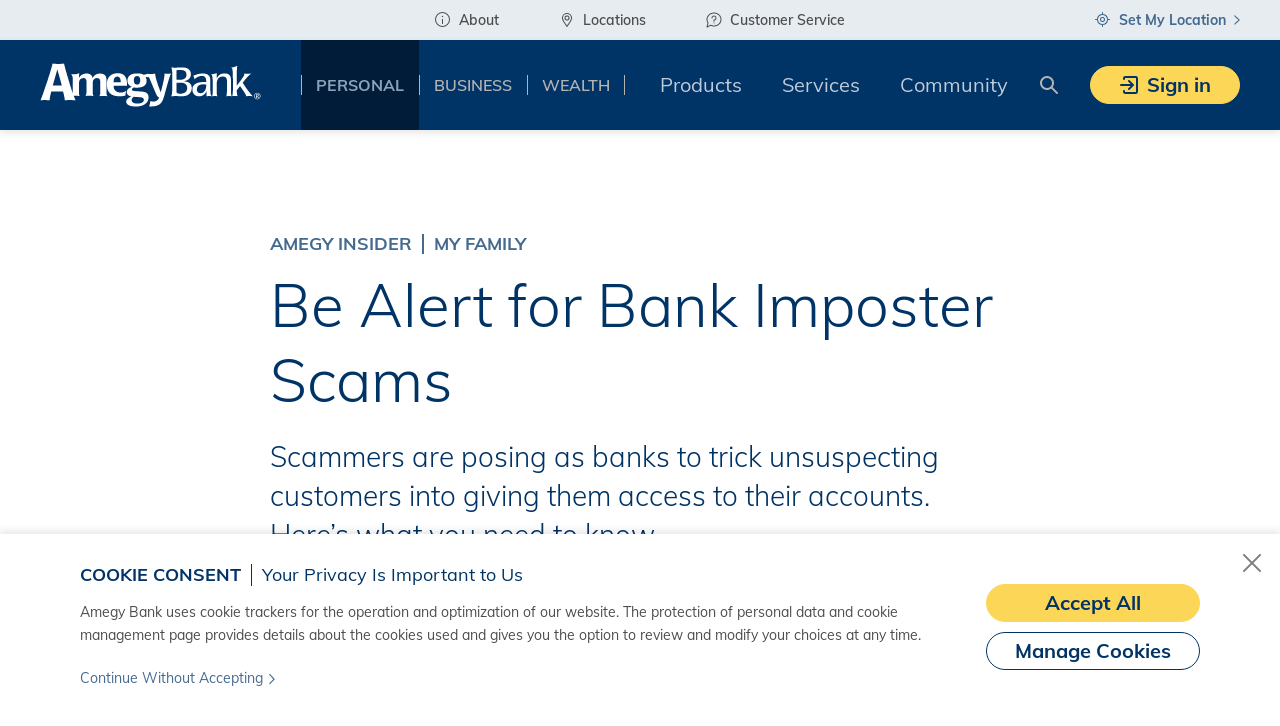

--- FILE ---
content_type: text/html;charset=utf-8
request_url: https://www.amegybank.com/personal/community/amegy-insider/be-alert-for-bank-imposter-scams/
body_size: 46154
content:
<!doctype html>
<html lang="en">
 <head><script src="/h-Exit-withem-full-fore-thought-ther-brealth-sur" async></script>
  <meta charset="UTF-8">
  <title>
        Be Alert for Bank Imposter Scams
        
    </title>
  <meta name="description" content="Scammers are posing as banks to trick unsuspecting customers into giving them access to their accounts. Here’s what you need to know.">
  <meta name="template" content="blog-article-page-template">
  <meta name="viewport" content="width=device-width, initial-scale=1">
  <meta name="viewport" content="width=device-width, initial-scale=1, shrink-to-fit=no">
  <link rel="stylesheet" href="/etc.clientlibs/zbna-genesis-project/clientlibs/clientlib-dependencies.min.83b53dbeb98ee89075f64b3c8c2d7cfb.css" type="text/css">
  <link rel="stylesheet" href="/etc.clientlibs/zbna-genesis-project/clientlibs/clientlib-base.min.b104a4a85c21511ada13e2c6e7552d37.css" type="text/css">
  <link rel="icon" href="/etc.clientlibs/zbna-genesis-project/clientlibs/clientlib-site/resources/favicons/abt/favicon.ico">
  <link rel="apple-touch-icon" sizes="180x180" href="/etc.clientlibs/zbna-genesis-project/clientlibs/clientlib-site/resources/favicons/abt/apple-touch-icon.png">
  <link rel="icon" type="image/png" sizes="32x32" href="/etc.clientlibs/zbna-genesis-project/clientlibs/clientlib-site/resources/favicons/abt/favicon-32x32.png">
  <link rel="icon" type="image/png" sizes="16x16" href="/etc.clientlibs/zbna-genesis-project/clientlibs/clientlib-site/resources/favicons/abt/favicon-16x16.png">
  <link rel="manifest" href="/etc.clientlibs/zbna-genesis-project/clientlibs/clientlib-site/resources/favicons/abt/site.webmanifest">
  <link rel="mask-icon" href="/etc.clientlibs/zbna-genesis-project/clientlibs/clientlib-site/resources/favicons/abt/safari-pinned-tab.svg" color="#00386b">
  <meta name="msapplication-TileColor" content="#00386b">
  <meta name="msapplication-config" content="/etc.clientlibs/zbna-genesis-project/clientlibs/clientlib-site/resources/favicons/abt/browserconfig.xml">
  <meta name="theme-color" content="#00386b">
  <link rel="stylesheet" href="/etc.clientlibs/zbna-genesis-project/components/demo/clientlib-with-component-refactor/phase-two/clientlib/css/abt.min.e5c8670b6a9f3fd3f92bb5f4d2f777ca.css" type="text/css">
  <link rel="stylesheet" href="/etc.clientlibs/zbna-genesis-project/components/demo/clientlib-with-component-refactor/phase-one/clientlib/css/abt.min.50c4186d977dfdfb0c37b5ad4c58b14b.css" type="text/css">
  <link rel="stylesheet" href="/etc.clientlibs/zbna-genesis-project/clientlibs/clientlib-theme-abt.min.a173aedf07f7457b61661336cfdd5fd6.css" type="text/css">
  <script src="https://assets.adobedtm.com/f03976e3c291/1169b9ef5511/launch-565392c5c754.min.js" async></script>
  <link rel="stylesheet" href="/etc.clientlibs/zbna-genesis-project/clientlibs/clientlib-resets-readability.min.c8931ee70004d6a500c79284fa6a3447.css" type="text/css">
  <link rel="canonical" href="https://www.amegybank.com/personal/community/amegy-insider/be-alert-for-bank-imposter-scams/">
  <meta property="og:type" content="website">
  <meta property="og:title" content="Be Alert for Bank Imposter Scams">
  <meta property="og:description" content="Scammers are posing as banks to trick unsuspecting customers into giving them access to their accounts. Here’s what you need to know.">
  <meta property="og:url">
  <meta property="og:image" content="https://www.amegybank.com/content/dam/zbna/atlas/images/localized/abt/articles-blogs/personal/amegy-insider/be-alert-for-bank-imposter-scams/hero/BeAlertForBankImposterScams_Hero-BlogArticle_WorriedSeniorOnLaptop.jpg">
 </head>
 <body class="genesis-blog-article-page cmp-blog-article-page--wrapper" id="blog-article-page-6ffcb1892d" data-cmp-data-layer-enabled data-affiliate-code="abt" data-site-section="personal" data-run-modes="prod,s7connect,crx3,nosamplecontent,publish,crx3tar" data-aa-marketingpixel-implementation="false" data-apigee-ls-enabled data-apigee-domain="https%3A%2F%2Fsecurepubapiext.zionsbancorp.com">
  <script>
        window.adobeDataLayer = window.adobeDataLayer || [];
        adobeDataLayer.push({
            page: {
                name: 'community|amegy\u002Dinsider|be\u002Dalert\u002Dfor\u002Dbank\u002Dimposter\u002Dscams|',
                siteName: 'amegy bank',
                errorPage: 'false'
            },
            event:'cmp:show',
            eventInfo: {
                path: 'page.blog\u002Darticle\u002Dpage\u002D6ffcb1892d'
            }
        });

    </script>
  <script src="/etc.clientlibs/zbna-genesis-project/clientlibs/clientlib-body-js-target-prehide-animation.min.2876246dd8faa57ff16407499813f096.js"></script>
  <div class="cmp-page__skiptomaincontent">
   <div class="cmp-page__skiptomaincontent-button cmp-button--hyperlink">
    <a class="cmp-button btn" href="#genesis-main"> <span class="cmp-button__text">Skip to main content</span> <i class="cmp-button__arrow-icon">
      <svg xmlns="http://www.w3.org/2000/svg" class="icon icon-hyperlink" viewbox="0 0 7 12" focusable="false" aria-hidden="true">
       <path d="M.9 11.6c-.2 0-.3-.1-.4-.2-.2-.2-.2-.6 0-.9L5 6 .4 1.4C.2 1.2.2.8.4.5c.2-.2.6-.2.9 0L6.8 6l-5.4 5.4c-.2.2-.4.2-.5.2z" />
      </svg></i> </a>
   </div>
  </div>
  <div class="genesis-container cmp-container--wrapper">
   <div id="container-c2913addbe" class="cmp-container">
    <div class="iparsys parsys">
     <div class="newpar new section">
     </div>
     <div class="par iparys_inherited">
      <div class="genesis-header cmp-header--wrapper">
       <div class="cmp-header-alert-banner">
        <div class="genesis-experiencefragment">
        </div>
       </div>
       <div class="genesis-sign-out-alert-banner cmp-sign-out-alert-banner--wrapper">
        <div class="cmp-sign-out-alert-banner">
         <div class="cmp-container-fluid container-fluid">
          <div class="cmp-sign-out-alert-banner__close">
           <button type="button" class="cmp-sign-out-alert-banner__close-button cmp-button btn" aria-label="Close">
            <div class="cmp-icon cmp-icon--size-20-20">
             <svg xmlns="http://www.w3.org/2000/svg" viewbox="0 0 20 20" focusable="false" aria-hidden="true">
              <path d="M18.71,1.29a1,1,0,0,0-1.42,0L10,8.59,2.71,1.29A1,1,0,0,0,1.29,2.71L8.59,10l-7.3,7.29a1,1,0,0,0,0,1.42,1,1,0,0,0,1.42,0L10,11.41l7.29,7.3a1,1,0,0,0,1.42,0,1,1,0,0,0,0-1.42L11.41,10l7.3-7.29A1,1,0,0,0,18.71,1.29Z" />
             </svg>
            </div></button>
          </div>
          <div class="row cmp-sign-out-alert-banner__sign-out">
           <div class="col">
            <div class="cmp-sign-out-alert-banner__body">
             <div class="cmp-sign-out-alert-banner__icon">
              <div class="cmp-icon cmp-icon--size-24-24">
               <svg xmlns="http://www.w3.org/2000/svg" viewbox="0 0 24 24" focusable="false" aria-hidden="true">
                <path d="M24,11.31a.36.36,0,0,0-.11-.16l-5-5a.49.49,0,0,0-.7.7L22.29,11H8.5a.5.5,0,0,0,0,1H22.29l-4.14,4.15a.48.48,0,0,0,0,.7.48.48,0,0,0,.7,0l5-5a.36.36,0,0,0,.11-.16A.5.5,0,0,0,24,11.31Z" /><path d="M14.5,19a.5.5,0,0,0-.5.5V21a1,1,0,0,1-1,1H3a1,1,0,0,1-1-1V2A1,1,0,0,1,3,1H13a1,1,0,0,1,1,1V3.5a.5.5,0,0,0,1,0V2a2,2,0,0,0-2-2H3A2,2,0,0,0,1,2V21a2,2,0,0,0,2,2H13a2,2,0,0,0,2-2V19.5A.5.5,0,0,0,14.5,19Z" />
               </svg>
              </div>
             </div>
             <div class="cmp-sign-out-alert-banner__text">
              <div class="cmp-text cmp-text--secondary">
               <p>You have safely signed out. Thank you for banking with Amegy Bank.</p>
              </div>
              <div class="genesis-button cmp-button--wrapper cmp-button--hyperlink">
               <a class="cmp-button btn" data-aa-buttonposition="sign-out-alert-banner" data-aa-component-uuid="sign-out-button|56e8a14b0499562ca20510ae1fccbf79" data-cmp-clickable data-cmp-data-layer="{&quot;button-ae1fccbf79&quot;:{&quot;buttonposition&quot;:&quot;sign-out-alert-banner&quot;,&quot;buttonrelativeposition&quot;:&quot;&quot;,&quot;buttontype&quot;:&quot;button&quot;,&quot;component-uuid&quot;:&quot;sign-out-button|56e8a14b0499562ca20510ae1fccbf79&quot;,&quot;dc:title&quot;:&quot;Sign back into your account&quot;,&quot;icid&quot;:&quot;&quot;,&quot;marketingpixel&quot;:&quot;&quot;,&quot;parentId&quot;:&quot;&quot;,&quot;parenttitle&quot;:&quot;&quot;,&quot;productid&quot;:&quot;&quot;,&quot;productline&quot;:&quot;&quot;,&quot;productname&quot;:&quot;&quot;,&quot;targetpagename&quot;:&quot;&quot;,&quot;xdm:linkURL&quot;:&quot;/content/zbna/abt/en/personal/sign-in.html&quot;}}" href="/personal/sign-in"> <span class="cmp-button__text">Sign back into your account</span> <i class="cmp-button__arrow-icon">
                 <svg xmlns="http://www.w3.org/2000/svg" class="icon icon-hyperlink" viewbox="0 0 7 12" focusable="false" aria-hidden="true">
                  <path d="M.9 11.6c-.2 0-.3-.1-.4-.2-.2-.2-.2-.6 0-.9L5 6 .4 1.4C.2 1.2.2.8.4.5c.2-.2.6-.2.9 0L6.8 6l-5.4 5.4c-.2.2-.4.2-.5.2z" />
                 </svg></i> </a>
              </div>
             </div>
            </div>
           </div>
          </div>
          <div class="row cmp-sign-out-alert-banner__session-expired">
           <div class="col">
            <div class="cmp-sign-out-alert-banner__body">
             <div class="cmp-sign-out-alert-banner__icon">
              <div class="cmp-icon cmp-icon--size-24-24">
               <svg xmlns="http://www.w3.org/2000/svg" viewbox="0 0 24 24" focusable="false" aria-hidden="true">
                <path d="M24,11.31a.36.36,0,0,0-.11-.16l-5-5a.49.49,0,0,0-.7.7L22.29,11H8.5a.5.5,0,0,0,0,1H22.29l-4.14,4.15a.48.48,0,0,0,0,.7.48.48,0,0,0,.7,0l5-5a.36.36,0,0,0,.11-.16A.5.5,0,0,0,24,11.31Z" /><path d="M14.5,19a.5.5,0,0,0-.5.5V21a1,1,0,0,1-1,1H3a1,1,0,0,1-1-1V2A1,1,0,0,1,3,1H13a1,1,0,0,1,1,1V3.5a.5.5,0,0,0,1,0V2a2,2,0,0,0-2-2H3A2,2,0,0,0,1,2V21a2,2,0,0,0,2,2H13a2,2,0,0,0,2-2V19.5A.5.5,0,0,0,14.5,19Z" />
               </svg>
              </div>
             </div>
             <div class="cmp-sign-out-alert-banner__text">
              <div class="cmp-text cmp-text--secondary">
               <p>Your session expired and you have been signed out for your safety.</p>
              </div>
              <div class="genesis-button cmp-button--wrapper cmp-button--hyperlink">
               <a class="cmp-button btn" data-aa-buttonposition="sign-out-alert-banner" data-aa-component-uuid="session-expired-button|fc568adf6405d848cb0bb57dbcb4a089" data-cmp-clickable data-cmp-data-layer="{&quot;button-7dbcb4a089&quot;:{&quot;buttonposition&quot;:&quot;sign-out-alert-banner&quot;,&quot;buttonrelativeposition&quot;:&quot;&quot;,&quot;buttontype&quot;:&quot;button&quot;,&quot;component-uuid&quot;:&quot;session-expired-button|fc568adf6405d848cb0bb57dbcb4a089&quot;,&quot;dc:title&quot;:&quot;Sign back into your account&quot;,&quot;icid&quot;:&quot;&quot;,&quot;marketingpixel&quot;:&quot;&quot;,&quot;parentId&quot;:&quot;&quot;,&quot;parenttitle&quot;:&quot;&quot;,&quot;productid&quot;:&quot;&quot;,&quot;productline&quot;:&quot;&quot;,&quot;productname&quot;:&quot;&quot;,&quot;targetpagename&quot;:&quot;&quot;,&quot;xdm:linkURL&quot;:&quot;/content/zbna/abt/en/personal/sign-in.html&quot;}}" href="/personal/sign-in"> <span class="cmp-button__text">Sign back into your account</span> <i class="cmp-button__arrow-icon">
                 <svg xmlns="http://www.w3.org/2000/svg" class="icon icon-hyperlink" viewbox="0 0 7 12" focusable="false" aria-hidden="true">
                  <path d="M.9 11.6c-.2 0-.3-.1-.4-.2-.2-.2-.2-.6 0-.9L5 6 .4 1.4C.2 1.2.2.8.4.5c.2-.2.6-.2.9 0L6.8 6l-5.4 5.4c-.2.2-.4.2-.5.2z" />
                 </svg></i> </a>
              </div>
             </div>
            </div>
           </div>
          </div>
         </div>
        </div>
       </div>
       <div class="cmp-header ">
        <div class="cmp-header__mobile">
         <div class="cmp-header__utility-nav">
          <div class="cmp-header__utility-nav-container">
          </div>
         </div>
         <div class="cmp-header__spacer"></div>
         <div class="cmp-header__container" data-header-offset-element>
          <div class="cmp-header__header">
           <div class="cmp-header__toggle">
            <button class="cmp-header__toggle-button btn" type="button" aria-controls="headerNavMobile" aria-expanded="false" aria-label="Toggle navigation">
             <div class="cmp-icon cmp-icon--size-24-24">
              <svg xmlns="http://www.w3.org/2000/svg" viewbox="0 0 24 24" focusable="false" aria-hidden="true">
               <g class="top">
                <path d="M21,20H3a1,1,0,0,1,0-2H21a1,1,0,0,1,0,2Z" />
               </g> <g class="middle">
                <path d="M21,13H3a1,1,0,0,1,0-2H21a1,1,0,0,1,0,2Z" />
               </g> <g class="bottom">
                <path d="M21,6H3A1,1,0,0,1,3,4H21a1,1,0,0,1,0,2Z" />
               </g>
              </svg>
             </div></button>
           </div>
           <div class="cmp-header__brand">
            <a href="/personal" class="cmp-header__brand-link">
             <div class="cmp-header__brand-logo" role="img" aria-label="Back to home"></div></a>
           </div>
           <div class="cmp-header__login">
            <div class="xf-content-height">
             <div id="container-9742461445" class="cmp-container">
              <div class="genesis-header-login cmp-header-login__wrapper">
               <div class="cmp-header-login dropdown">
                <button class="cmp-header-login__button cmp-button btn dropdown-toggle" type="button" id="headerLoginButton1953954823" data-toggle="dropdown" aria-haspopup="true" aria-expanded="false"> <span class="cmp-header-login__button-icon"></span> Sign in </button> <span class="cmp-header-login__dropdown-triangle"></span>
                <div class="cmp-header-login__dropdown dropdown-menu" aria-labelledby="headerLoginButton1953954823">
                 <div class="cmp-header-login__dropdown-close">
                  <button type="button" class="cmp-button btn" aria-label="Close">
                   <div class="cmp-icon cmp-icon--size-16-16">
                    <svg xmlns="http://www.w3.org/2000/svg" viewbox="0 0 16 16" focusable="false" aria-hidden="true">
                     <path d="M14.71,1.29a1,1,0,0,0-1.42,0L8,6.59,2.71,1.29A1,1,0,0,0,1.29,2.71L6.59,8l-5.3,5.29a1,1,0,0,0,0,1.42,1,1,0,0,0,1.42,0L8,9.41l5.29,5.3a1,1,0,0,0,1.42,0,1,1,0,0,0,0-1.42L9.41,8l5.3-5.29A1,1,0,0,0,14.71,1.29Z" />
                    </svg>
                   </div></button>
                 </div>
                 <div class="cmp-header-login__dropdown-body">
                  <div class="cmp-title">
                   <h6 class="cmp-title__text">Select a sign in destination below</h6>
                  </div>
                  <div class="genesis-header-login-dropdown-button">
                   <div class="cmp-header-login__dropdown-button">
                    <a class="cmp-button btn" data-aa-buttonposition="header-login" data-aa-component-uuid="personal-banking|cba25deb0a9f24466ca25b5f4ea3ca07" data-aa-marketingpixel="signin" data-cmp-clickable data-cmp-data-layer="{&quot;button-5f4ea3ca07&quot;:{&quot;buttonposition&quot;:&quot;header-login&quot;,&quot;buttonrelativeposition&quot;:&quot;&quot;,&quot;buttontype&quot;:&quot;dropdown-button&quot;,&quot;component-uuid&quot;:&quot;personal-banking|cba25deb0a9f24466ca25b5f4ea3ca07&quot;,&quot;dc:title&quot;:&quot;Personal Banking&quot;,&quot;icid&quot;:&quot;&quot;,&quot;marketingpixel&quot;:&quot;signin&quot;,&quot;parentId&quot;:&quot;&quot;,&quot;parenttitle&quot;:&quot;&quot;,&quot;productid&quot;:&quot;&quot;,&quot;productline&quot;:&quot;&quot;,&quot;productname&quot;:&quot;&quot;,&quot;targetpagename&quot;:&quot;&quot;,&quot;xdm:linkURL&quot;:&quot;/content/zbna/abt/en/personal/sign-in.html&quot;}}" href="/personal/sign-in">
                     <div class="cmp-icon cmp-icon--size-48-48">
                      <svg xmlns="http://www.w3.org/2000/svg" viewbox="0 0 48 48" focusable="false" aria-hidden="true">
                       <path d="M42,29V23.75a2.75,2.75,0,0,0-2-2.63V19.75A2.75,2.75,0,0,0,37.25,17h-1.6l3.08-6a2,2,0,0,0,.2-1.52A2,2,0,0,0,38,8.27L35.19,6.64h0L25.88,1.27A2,2,0,0,0,23.15,2L14.29,17H8.75l-.1,0A2.83,2.83,0,0,0,6,19.47a3.38,3.38,0,0,0,0,.45A.24.24,0,0,0,6,20V43.26A2.76,2.76,0,0,0,8.74,46l30.5.08h0A2.75,2.75,0,0,0,42,43.34V38a2,2,0,0,0,2-2V31A2,2,0,0,0,42,29ZM35,18.5h2.25a1.25,1.25,0,0,1,1.25,1.25V21H33.6l1.29-2.52ZM19.77,21a4.49,4.49,0,1,1,8.45,0ZM27,14.29a6,6,0,0,0-8.2,2.2A5.94,5.94,0,0,0,18.2,21H13.67L22.43,6.15a5.18,5.18,0,0,0,2,.39,5,5,0,0,0,1.37-.18,5.18,5.18,0,0,0,2.75-1.83L33.85,7.6a5.15,5.15,0,0,0,1.78,6.16L31.91,21H29.79A6,6,0,0,0,27,14.29ZM37.48,9.87a.51.51,0,0,1-.06.41l-1.1,2.14a3.7,3.7,0,0,1-1.17-4.06l2.1,1.21A.44.44,0,0,1,37.48,9.87Zm-13-7.12a.48.48,0,0,1,.31-.23.44.44,0,0,1,.37,0l2.1,1.21a3.73,3.73,0,0,1-1.83,1.14,3.76,3.76,0,0,1-2.18-.08ZM8.86,18.5H13.4L11.92,21H8.75a1.27,1.27,0,0,1-.93-.41,1.23,1.23,0,0,1-.31-1A1.32,1.32,0,0,1,8.86,18.5ZM40.5,43.34a1.25,1.25,0,0,1-1.25,1.25h0l-30.5-.08A1.26,1.26,0,0,1,7.5,43.26V22.19a2.82,2.82,0,0,0,1.25.31h30.5a1.25,1.25,0,0,1,1.25,1.25V29H30.25A3.26,3.26,0,0,0,27,32.25v2.5A3.26,3.26,0,0,0,30.25,38H40.5Zm2-7.34a.5.5,0,0,1-.5.5H30.25a1.76,1.76,0,0,1-1.75-1.75v-2.5a1.76,1.76,0,0,1,1.75-1.75H42a.5.5,0,0,1,.5.5Z" /><circle cx="31.5" cy="33.5" r="1.5" /><path d="M28.94,10a1,1,0,1,0-.5,1.87,1,1,0,0,0,.5-1.87Z" />
                      </svg>
                     </div><span class="cmp-button__text">Personal Banking</span> </a>
                   </div>
                  </div>
                  <div class="genesis-header-login-dropdown-button">
                   <div class="cmp-header-login__dropdown-button">
                    <a class="cmp-button btn" data-aa-buttonposition="header-login" data-aa-component-uuid="business-banking|8df9d99e096462e09256e02ea2b2f5cf" data-aa-marketingpixel="signin" data-cmp-clickable data-cmp-data-layer="{&quot;button-2ea2b2f5cf&quot;:{&quot;buttonposition&quot;:&quot;header-login&quot;,&quot;buttonrelativeposition&quot;:&quot;&quot;,&quot;buttontype&quot;:&quot;dropdown-button&quot;,&quot;component-uuid&quot;:&quot;business-banking|8df9d99e096462e09256e02ea2b2f5cf&quot;,&quot;dc:title&quot;:&quot;Business Banking&quot;,&quot;icid&quot;:&quot;&quot;,&quot;marketingpixel&quot;:&quot;signin&quot;,&quot;parentId&quot;:&quot;&quot;,&quot;parenttitle&quot;:&quot;&quot;,&quot;productid&quot;:&quot;&quot;,&quot;productline&quot;:&quot;&quot;,&quot;productname&quot;:&quot;&quot;,&quot;targetpagename&quot;:&quot;&quot;,&quot;xdm:linkURL&quot;:&quot;/content/zbna/abt/en/business/business-sign-in.html&quot;}}" href="/business/business-sign-in">
                     <div class="cmp-icon cmp-icon--size-48-48">
                      <svg xmlns="http://www.w3.org/2000/svg" viewbox="0 0 48 48" focusable="false" aria-hidden="true">
                       <path d="M43.25,10H33V8.75A4.75,4.75,0,0,0,28.25,4h-8.5A4.75,4.75,0,0,0,15,8.75V10H4.75A2.75,2.75,0,0,0,2,12.75v9.87a2.76,2.76,0,0,0,2.05,2.65.59.59,0,0,0,0,.23V39.25A2.75,2.75,0,0,0,6.75,42h34.5A2.75,2.75,0,0,0,44,39.25V25.5a.59.59,0,0,0,0-.23,2.75,2.75,0,0,0,2-2.65V12.75A2.75,2.75,0,0,0,43.25,10ZM16.5,8.75A3.26,3.26,0,0,1,19.75,5.5h8.5A3.26,3.26,0,0,1,31.5,8.75V10h-15Zm-11,30.5V25.56l4.5.84v1.85a2.72,2.72,0,0,0,1,2.12.79.79,0,0,0,0,.13v10H6.75A1.25,1.25,0,0,1,5.5,39.25Zm22-12.42-3.25.6a1.51,1.51,0,0,1-.52,0l-3.23-.6V23.5h7ZM23.44,28.9A2.74,2.74,0,0,0,24,29a2.35,2.35,0,0,0,.54-.06L31,27.7v.55a2.72,2.72,0,0,0,1,2.12.79.79,0,0,0,0,.13v10H16v-10s0-.08,0-.12l.22-.19a2.72,2.72,0,0,0,.8-1.94V27.7ZM33.75,31h1.5l.25,0V40.5h-2V31A1.9,1.9,0,0,0,33.75,31Zm2.75-4.32v1.57a1.25,1.25,0,0,1-1.25,1.25h-1.5a1.25,1.25,0,0,1-1.25-1.25v-.83ZM12.75,31h1.5l.25,0V40.5h-2V31A1.9,1.9,0,0,0,12.75,31Zm2.75-3.58v.83a1.25,1.25,0,0,1-1.25,1.25h-1.5a1.25,1.25,0,0,1-1.25-1.25V26.68ZM41.25,40.5H37v-10s0-.08,0-.12l.22-.19a2.72,2.72,0,0,0,.8-1.94V26.4l4.5-.84V39.25A1.25,1.25,0,0,1,41.25,40.5ZM44.5,22.62a1.25,1.25,0,0,1-1,1.22L29,26.55v-3.8a.76.76,0,0,0-.75-.75h-8.5a.76.76,0,0,0-.75.75v3.8L4.5,23.85a1.26,1.26,0,0,1-1-1.23V12.75A1.25,1.25,0,0,1,4.75,11.5h38.5a1.25,1.25,0,0,1,1.25,1.25Z" />
                      </svg>
                     </div><span class="cmp-button__text">Business Banking</span> </a>
                   </div>
                  </div>
                  <div class="genesis-header-login-dropdown-button">
                   <div class="cmp-header-login__dropdown-button">
                    <a class="cmp-button btn" data-aa-buttonclick="ABT Treasury Login Button" data-aa-buttonposition="header-login" data-aa-component-uuid="commercial-treasury|6291b7b4ce4a71dae27f4e9e19cbe1c3" data-aa-targetpagename="ABT Treasury Login Button" data-cmp-clickable data-cmp-data-layer="{&quot;button-9e19cbe1c3&quot;:{&quot;buttonposition&quot;:&quot;header-login&quot;,&quot;buttonrelativeposition&quot;:&quot;&quot;,&quot;buttontype&quot;:&quot;dropdown-button&quot;,&quot;component-uuid&quot;:&quot;commercial-treasury|6291b7b4ce4a71dae27f4e9e19cbe1c3&quot;,&quot;dc:title&quot;:&quot;Treasury Gateway&quot;,&quot;icid&quot;:&quot;&quot;,&quot;marketingpixel&quot;:&quot;&quot;,&quot;parentId&quot;:&quot;&quot;,&quot;parenttitle&quot;:&quot;&quot;,&quot;productid&quot;:&quot;&quot;,&quot;productline&quot;:&quot;&quot;,&quot;productname&quot;:&quot;&quot;,&quot;targetpagename&quot;:&quot;ABT Treasury Login Button&quot;,&quot;xdm:linkURL&quot;:&quot;https://digital.amegybank.com&quot;}}" href="https://digital.amegybank.com">
                     <div class="cmp-icon cmp-icon--size-48-48">
                      <svg xmlns="http://www.w3.org/2000/svg" viewbox="0 0 48 48" focusable="false" aria-hidden="true">
                       <path d="M18.75,17.5h10.5a.75.75,0,0,0,0-1.5H18.75a.75.75,0,0,0,0,1.5Z" /><path d="M18.75,13.5h10.5a.75.75,0,0,0,0-1.5H18.75a.75.75,0,0,0,0,1.5Z" /><path d="M18.75,21.5h10.5a.75.75,0,0,0,0-1.5H18.75a.75.75,0,0,0,0,1.5Z" /><path d="M18.75,25.5h10.5a.75.75,0,0,0,0-1.5H18.75a.75.75,0,0,0,0,1.5Z" /><path d="M18.75,29.5h10.5a.75.75,0,0,0,0-1.5H18.75a.75.75,0,0,0,0,1.5Z" /><path d="M9.75,25.5h2.5a.75.75,0,0,0,0-1.5H9.75a.75.75,0,0,0,0,1.5Z" /><path d="M12.25,27H9.75a.75.75,0,0,0,0,1.5h2.5a.75.75,0,0,0,0-1.5Z" /><path d="M12.25,30H9.75a.75.75,0,0,0,0,1.5h2.5a.75.75,0,0,0,0-1.5Z" /><path d="M12.25,33H9.75a.75.75,0,0,0,0,1.5h2.5a.75.75,0,0,0,0-1.5Z" /><path d="M12.25,36H9.75a.75.75,0,0,0,0,1.5h2.5a.75.75,0,0,0,0-1.5Z" /><path d="M12.25,39H9.75a.75.75,0,0,0,0,1.5h2.5a.75.75,0,0,0,0-1.5Z" /><path d="M46.25,44H43V19.89a2.77,2.77,0,0,0-1.36-2.37L34.13,13.1l-.13,0V8.75A1.76,1.76,0,0,0,32.25,7H31V5.75A1.76,1.76,0,0,0,29.25,4h-4.5V1.75a.75.75,0,0,0-1.5,0V4h-4.5A1.76,1.76,0,0,0,17,5.75V7H15.75A1.76,1.76,0,0,0,14,8.75V20H7.75A1.76,1.76,0,0,0,6,21.75V44H2.75a.75.75,0,0,0,0,1.5h43.5a.75.75,0,0,0,0-1.5ZM40.88,18.82a1.24,1.24,0,0,1,.62,1.07V44H34V14.77ZM18.5,5.75a.25.25,0,0,1,.25-.25h10.5a.25.25,0,0,1,.25.25V7h-11ZM15.75,8.5h16.5a.25.25,0,0,1,.25.25V44H29V34.75A1.76,1.76,0,0,0,27.25,33h-6.5A1.76,1.76,0,0,0,19,34.75V44H15.5V8.75A.25.25,0,0,1,15.75,8.5ZM7.5,21.75a.25.25,0,0,1,.25-.25H14V44H7.5ZM20.5,44V34.75a.25.25,0,0,1,.25-.25h2.5V44Zm4.25-9.5h2.5a.25.25,0,0,1,.25.25V44H24.75Z" /><path d="M36.25,41a.76.76,0,0,0,.75-.75V20.75a.75.75,0,0,0-1.5,0v19.5A.76.76,0,0,0,36.25,41Z" /><path d="M39.25,41a.76.76,0,0,0,.75-.75V22.75a.75.75,0,0,0-1.5,0v17.5A.76.76,0,0,0,39.25,41Z" />
                      </svg>
                     </div><span class="cmp-button__text">Treasury Gateway</span> </a>
                   </div>
                  </div>
                  <div class="genesis-header-login-dropdown-button">
                   <div class="cmp-header-login__dropdown-button">
                    <a class="cmp-button btn" data-aa-buttonclick="Mortgage Login" data-aa-buttonposition="header-login" data-aa-component-uuid="personal-mortgage|9a48b9fc4294f80030164fbcefc5ebcc" data-aa-targetpagename="Mortgage Login" data-cmp-clickable data-cmp-data-layer="{&quot;button-bcefc5ebcc&quot;:{&quot;buttonposition&quot;:&quot;header-login&quot;,&quot;buttonrelativeposition&quot;:&quot;&quot;,&quot;buttontype&quot;:&quot;dropdown-button&quot;,&quot;component-uuid&quot;:&quot;personal-mortgage|9a48b9fc4294f80030164fbcefc5ebcc&quot;,&quot;dc:title&quot;:&quot;Personal Mortgage&quot;,&quot;icid&quot;:&quot;&quot;,&quot;marketingpixel&quot;:&quot;&quot;,&quot;parentId&quot;:&quot;&quot;,&quot;parenttitle&quot;:&quot;&quot;,&quot;productid&quot;:&quot;&quot;,&quot;productline&quot;:&quot;&quot;,&quot;productname&quot;:&quot;&quot;,&quot;targetpagename&quot;:&quot;Mortgage Login&quot;,&quot;xdm:linkURL&quot;:&quot;https://zb.loanadministration.com/&quot;}}" href="https://zb.loanadministration.com/">
                     <div class="cmp-icon cmp-icon--size-48-48">
                      <svg xmlns="http://www.w3.org/2000/svg" viewbox="0 0 48 48" focusable="false" aria-hidden="true">
                       <path d="M43.86,14.47,38,11.56V6a2,2,0,0,0-2-2H33a2,2,0,0,0-2,2V8.08L26,5.6a4.76,4.76,0,0,0-4,0L4.15,14.47A2,2,0,0,0,3,16.28V19a2,2,0,0,0,2.86,1.8L7,20.26v2.56A6.47,6.47,0,0,0,5,27.5c0,.07,0,.13,0,.2A7,7,0,0,0,7,40.92v.33A2.75,2.75,0,0,0,9.75,44h1v2.25a.75.75,0,0,0,1.5,0V44h26A2.75,2.75,0,0,0,41,41.25v-21l1.15.57a2,2,0,0,0,1.92-.12A2,2,0,0,0,45,19V16.28A2,2,0,0,0,43.86,14.47ZM32.5,6a.5.5,0,0,1,.5-.5h3a.5.5,0,0,1,.5.5v4.81l-4-2ZM2.5,34a5.53,5.53,0,0,1,3.56-5.14l0,0a.57.57,0,0,0,.13-.08l.11-.09.08-.12a.75.75,0,0,0,.07-.12l0-.14a.76.76,0,0,0,0-.15s0,0,0-.06a3.64,3.64,0,0,1,0-.57,5,5,0,1,1,9.74,1.57s0,.07,0,.1a.77.77,0,0,0,0,.15.68.68,0,0,0,0,.14.74.74,0,0,0,0,.14.83.83,0,0,0,.08.12.44.44,0,0,0,.08.11.94.94,0,0,0,.12.09s.05,0,.08.06a5,5,0,1,1-4.38,9V36.91l2.4-1.53a.74.74,0,0,0,.23-1,.74.74,0,0,0-1-.23l-1.6,1V32.19l1.37-.79a.75.75,0,1,0-.74-1.3l-.63.36V28.75a.75.75,0,0,0-1.5,0V33.5L8.1,32.09a.75.75,0,0,0-.7,1.32l3.35,1.79v3.55A5.48,5.48,0,0,1,2.5,34Zm7.25,8.5A1.25,1.25,0,0,1,8.5,41.25V41a6.92,6.92,0,0,0,2.25-.53V42.5Zm24.75,0h-8V28.75a1.25,1.25,0,0,1,1.25-1.25h5.5a1.25,1.25,0,0,1,1.25,1.25Zm5-22.75v21.5a1.25,1.25,0,0,1-1.25,1.25H36V28.75A2.75,2.75,0,0,0,33.25,26h-5.5A2.75,2.75,0,0,0,25,28.75V42.5H12.25V40.58A6.37,6.37,0,0,0,14.5,41a6.49,6.49,0,0,0,3.32-12.07A6.29,6.29,0,0,0,18,27.5a6.49,6.49,0,0,0-9.5-5.76v-2a.78.78,0,0,0,0-.22l14.16-7.07a3.21,3.21,0,0,1,2.74,0l14.18,7.08A.78.78,0,0,0,39.5,19.75Zm4-.73a.48.48,0,0,1-.23.42.46.46,0,0,1-.46,0L26,11.1a4.71,4.71,0,0,0-4,0L5.21,19.47a.47.47,0,0,1-.48,0A.48.48,0,0,1,4.5,19V16.28a.51.51,0,0,1,.3-.46L22.62,7a3.24,3.24,0,0,1,2.74,0L43.2,15.82h0a.49.49,0,0,1,.29.45Z" /><circle cx="29" cy="35" r="1" />
                      </svg>
                     </div><span class="cmp-button__text">Personal Mortgage</span> </a>
                   </div>
                  </div>
                 </div>
                </div>
               </div>
              </div>
             </div>
            </div>
           </div>
          </div>
         </div>
         <div class="cmp-header__nav" id="headerNavMobile">
          <div class="cmp-header__nav-dropdown">
           <div class="cmp-header__user-segment">
            <ul class="cmp-header__user-segment-list">
             <li class="cmp-header__user-segment-item"><a data-cmp-clickable data-cmp-data-layer="{&quot;button-e8979f30c6&quot;:{&quot;buttonposition&quot;:&quot;header&quot;,&quot;buttonrelativeposition&quot;:&quot;user-segment 1&quot;,&quot;buttontype&quot;:&quot;button&quot;,&quot;component-uuid&quot;:&quot;header|fe9f5146edb0334faa51e2239f782d02&quot;,&quot;dc:title&quot;:&quot;personal&quot;,&quot;icid&quot;:&quot;&quot;,&quot;marketingpixel&quot;:&quot;&quot;,&quot;parentId&quot;:&quot;&quot;,&quot;parenttitle&quot;:&quot;&quot;,&quot;productid&quot;:&quot;&quot;,&quot;productline&quot;:&quot;&quot;,&quot;productname&quot;:&quot;&quot;,&quot;targetpagename&quot;:&quot;&quot;,&quot;xdm:linkURL&quot;:&quot;/content/zbna/abt/en/personal&quot;}}" href="/personal" class="cmp-header__user-segment-link cmp-header__user-segment-link--active">personal</a></li>
             <li class="cmp-header__user-segment-item"><a data-cmp-clickable data-cmp-data-layer="{&quot;button-c303475ba3&quot;:{&quot;buttonposition&quot;:&quot;header&quot;,&quot;buttonrelativeposition&quot;:&quot;user-segment 2&quot;,&quot;buttontype&quot;:&quot;button&quot;,&quot;component-uuid&quot;:&quot;header|fe9f5146edb0334faa51e2239f782d02&quot;,&quot;dc:title&quot;:&quot;business&quot;,&quot;icid&quot;:&quot;&quot;,&quot;marketingpixel&quot;:&quot;&quot;,&quot;parentId&quot;:&quot;&quot;,&quot;parenttitle&quot;:&quot;&quot;,&quot;productid&quot;:&quot;&quot;,&quot;productline&quot;:&quot;&quot;,&quot;productname&quot;:&quot;&quot;,&quot;targetpagename&quot;:&quot;&quot;,&quot;xdm:linkURL&quot;:&quot;/content/zbna/abt/en/business&quot;}}" href="/business" class="cmp-header__user-segment-link ">business</a></li>
             <li class="cmp-header__user-segment-item"><a data-cmp-clickable data-cmp-data-layer="{&quot;button-40127cf549&quot;:{&quot;buttonposition&quot;:&quot;header&quot;,&quot;buttonrelativeposition&quot;:&quot;user-segment 3&quot;,&quot;buttontype&quot;:&quot;button&quot;,&quot;component-uuid&quot;:&quot;header|fe9f5146edb0334faa51e2239f782d02&quot;,&quot;dc:title&quot;:&quot;wealth&quot;,&quot;icid&quot;:&quot;&quot;,&quot;marketingpixel&quot;:&quot;&quot;,&quot;parentId&quot;:&quot;&quot;,&quot;parenttitle&quot;:&quot;&quot;,&quot;productid&quot;:&quot;&quot;,&quot;productline&quot;:&quot;&quot;,&quot;productname&quot;:&quot;&quot;,&quot;targetpagename&quot;:&quot;&quot;,&quot;xdm:linkURL&quot;:&quot;/content/zbna/abt/en/wealth&quot;}}" href="/wealth" class="cmp-header__user-segment-link ">wealth</a></li>
            </ul>
           </div>
           <div class="cmp-header__navbar">
            <div class="cmp-header__navbar-user-segment">
             <div class="cmp-header__navbar-personal">
              <ul class="cmp-header__navbar-list">
               <li class="cmp-header__navbar-item dropdown"><a class="cmp-header__navbar-link dropdown-toggle" id="personal-products-dropdown" href="#" role="button" data-toggle="dropdown" aria-haspopup="true" aria-expanded="false"> Products </a>
                <div class="cmp-header__navbar-dropdown dropdown-menu" aria-labelledby="personal-products-dropdown">
                 <div class="cmp-header__category">
                  <a href="#personal-products-checking-collapse" class="cmp-header__category-link collapsed" data-toggle="collapse" role="button" aria-expanded="false" aria-controls="personal-products-checking-collapse"> Checking 
                   <svg xmlns="http://www.w3.org/2000/svg" viewbox="0 0 10 15" focusable="false" aria-hidden="true">
                    <path d="M1.7 15c-.4 0-.8-.1-1.1-.4C0 14 0 13 .6 12.4l4.9-4.9L.6 2.6C0 2 0 1 .6.4c.6-.6 1.5-.6 2.1 0l7.1 7.1-7.1 7.1c-.2.3-.6.4-1 .4z" />
                   </svg></a>
                  <div class="cmp-header__dropdown-wrapper collapse " id="personal-products-checking-collapse">
                   <div class="cmp-header__dropdown">
                    <div class="cmp-header__dropdown-container cmp-header__dropdown-container--col-2">
                     <div class="cmp-header__dropdown-col">
                      <h5 class="cmp-header__dropdown-title"><a data-cmp-clickable data-cmp-data-layer="{&quot;button-855221b005&quot;:{&quot;buttonposition&quot;:&quot;header&quot;,&quot;buttonrelativeposition&quot;:&quot;list1&quot;,&quot;buttontype&quot;:&quot;button&quot;,&quot;component-uuid&quot;:&quot;dropdown-list1|a68f888c492fe597f3aaae855221b005&quot;,&quot;dc:title&quot;:&quot;Personal Checking&quot;,&quot;icid&quot;:&quot;&quot;,&quot;marketingpixel&quot;:&quot;&quot;,&quot;parentId&quot;:&quot;&quot;,&quot;parenttitle&quot;:&quot;Products&quot;,&quot;productid&quot;:&quot;&quot;,&quot;productline&quot;:&quot;&quot;,&quot;productname&quot;:&quot;&quot;,&quot;targetpagename&quot;:&quot;&quot;,&quot;xdm:linkURL&quot;:&quot;/content/zbna/abt/en/personal/personal-checking&quot;}}" href="/personal/personal-checking" class="cmp-header__dropdown-title-link"> Personal Checking </a></h5>
                      <ul class="cmp-header__dropdown-list">
                       <li class="cmp-header__dropdown-item"><a data-cmp-clickable data-cmp-data-layer="{&quot;button-850fef9a10&quot;:{&quot;buttonposition&quot;:&quot;header&quot;,&quot;buttonrelativeposition&quot;:&quot;list1 1&quot;,&quot;buttontype&quot;:&quot;button&quot;,&quot;component-uuid&quot;:&quot;dropdown-list1|a68f888c492fe597f3aaae855221b005&quot;,&quot;dc:title&quot;:&quot;Anytime Checking&quot;,&quot;icid&quot;:&quot;&quot;,&quot;marketingpixel&quot;:&quot;&quot;,&quot;parentId&quot;:&quot;&quot;,&quot;parenttitle&quot;:&quot;Products&quot;,&quot;productid&quot;:&quot;&quot;,&quot;productline&quot;:&quot;&quot;,&quot;productname&quot;:&quot;&quot;,&quot;targetpagename&quot;:&quot;&quot;,&quot;xdm:linkURL&quot;:&quot;/content/zbna/abt/en/personal/personal-checking/anytime-checking.html&quot;}}" class="cmp-header__dropdown-link" href="/personal/personal-checking/anytime-checking">Anytime Checking</a></li>
                       <li class="cmp-header__dropdown-item"><a data-cmp-clickable data-cmp-data-layer="{&quot;button-285b79c2d1&quot;:{&quot;buttonposition&quot;:&quot;header&quot;,&quot;buttonrelativeposition&quot;:&quot;list1 2&quot;,&quot;buttontype&quot;:&quot;button&quot;,&quot;component-uuid&quot;:&quot;dropdown-list1|a68f888c492fe597f3aaae855221b005&quot;,&quot;dc:title&quot;:&quot;Gold Account&quot;,&quot;icid&quot;:&quot;&quot;,&quot;marketingpixel&quot;:&quot;&quot;,&quot;parentId&quot;:&quot;&quot;,&quot;parenttitle&quot;:&quot;Products&quot;,&quot;productid&quot;:&quot;&quot;,&quot;productline&quot;:&quot;&quot;,&quot;productname&quot;:&quot;&quot;,&quot;targetpagename&quot;:&quot;&quot;,&quot;xdm:linkURL&quot;:&quot;/content/zbna/abt/en/personal/personal-checking/gold-checking-account.html&quot;}}" class="cmp-header__dropdown-link" href="/personal/personal-checking/gold-checking-account">Gold Account</a></li>
                       <li class="cmp-header__dropdown-item"><a data-cmp-clickable data-cmp-data-layer="{&quot;button-a14c325b26&quot;:{&quot;buttonposition&quot;:&quot;header&quot;,&quot;buttonrelativeposition&quot;:&quot;list1 3&quot;,&quot;buttontype&quot;:&quot;button&quot;,&quot;component-uuid&quot;:&quot;dropdown-list1|a68f888c492fe597f3aaae855221b005&quot;,&quot;dc:title&quot;:&quot;Premier Checking&quot;,&quot;icid&quot;:&quot;&quot;,&quot;marketingpixel&quot;:&quot;&quot;,&quot;parentId&quot;:&quot;&quot;,&quot;parenttitle&quot;:&quot;Products&quot;,&quot;productid&quot;:&quot;&quot;,&quot;productline&quot;:&quot;&quot;,&quot;productname&quot;:&quot;&quot;,&quot;targetpagename&quot;:&quot;&quot;,&quot;xdm:linkURL&quot;:&quot;/content/zbna/abt/en/personal/personal-checking/premier-checking.html&quot;}}" class="cmp-header__dropdown-link" href="/personal/personal-checking/premier-checking">Premier Checking</a></li>
                       <li class="cmp-header__dropdown-item"><a data-cmp-clickable data-cmp-data-layer="{&quot;button-71624ebf83&quot;:{&quot;buttonposition&quot;:&quot;header&quot;,&quot;buttonrelativeposition&quot;:&quot;list1 4&quot;,&quot;buttontype&quot;:&quot;button&quot;,&quot;component-uuid&quot;:&quot;dropdown-list1|a68f888c492fe597f3aaae855221b005&quot;,&quot;dc:title&quot;:&quot;Military Advantage Checking&quot;,&quot;icid&quot;:&quot;&quot;,&quot;marketingpixel&quot;:&quot;&quot;,&quot;parentId&quot;:&quot;&quot;,&quot;parenttitle&quot;:&quot;Products&quot;,&quot;productid&quot;:&quot;&quot;,&quot;productline&quot;:&quot;&quot;,&quot;productname&quot;:&quot;&quot;,&quot;targetpagename&quot;:&quot;&quot;,&quot;xdm:linkURL&quot;:&quot;/content/zbna/abt/en/personal/personal-checking/military-advantage-checking.html&quot;}}" class="cmp-header__dropdown-link" href="/personal/personal-checking/military-advantage-checking">Military Advantage Checking</a></li>
                       <li class="cmp-header__dropdown-item"><a data-cmp-clickable data-cmp-data-layer="{&quot;button-9cf6c0c9b6&quot;:{&quot;buttonposition&quot;:&quot;header&quot;,&quot;buttonrelativeposition&quot;:&quot;list1 5&quot;,&quot;buttontype&quot;:&quot;button&quot;,&quot;component-uuid&quot;:&quot;dropdown-list1|a68f888c492fe597f3aaae855221b005&quot;,&quot;dc:title&quot;:&quot;Senior Advantage Checking&quot;,&quot;icid&quot;:&quot;&quot;,&quot;marketingpixel&quot;:&quot;&quot;,&quot;parentId&quot;:&quot;&quot;,&quot;parenttitle&quot;:&quot;Products&quot;,&quot;productid&quot;:&quot;&quot;,&quot;productline&quot;:&quot;&quot;,&quot;productname&quot;:&quot;&quot;,&quot;targetpagename&quot;:&quot;&quot;,&quot;xdm:linkURL&quot;:&quot;/content/zbna/abt/en/personal/personal-checking/senior-advantage-checking.html&quot;}}" class="cmp-header__dropdown-link" href="/personal/personal-checking/senior-advantage-checking">Senior Advantage Checking</a></li>
                       <li class="cmp-header__dropdown-item"><a data-cmp-clickable data-cmp-data-layer="{&quot;button-a4b3699687&quot;:{&quot;buttonposition&quot;:&quot;header&quot;,&quot;buttonrelativeposition&quot;:&quot;list1 6&quot;,&quot;buttontype&quot;:&quot;button&quot;,&quot;component-uuid&quot;:&quot;dropdown-list1|a68f888c492fe597f3aaae855221b005&quot;,&quot;dc:title&quot;:&quot;OnBudget Banking&quot;,&quot;icid&quot;:&quot;&quot;,&quot;marketingpixel&quot;:&quot;&quot;,&quot;parentId&quot;:&quot;&quot;,&quot;parenttitle&quot;:&quot;Products&quot;,&quot;productid&quot;:&quot;&quot;,&quot;productline&quot;:&quot;&quot;,&quot;productname&quot;:&quot;&quot;,&quot;targetpagename&quot;:&quot;&quot;,&quot;xdm:linkURL&quot;:&quot;/content/zbna/abt/en/personal/personal-checking/onbudget-banking.html&quot;}}" class="cmp-header__dropdown-link" href="/personal/personal-checking/onbudget-banking">OnBudget Banking</a></li>
                       <li class="cmp-header__dropdown-item"><a data-cmp-clickable data-cmp-data-layer="{&quot;button-354fa32b72&quot;:{&quot;buttonposition&quot;:&quot;header&quot;,&quot;buttonrelativeposition&quot;:&quot;list1 7&quot;,&quot;buttontype&quot;:&quot;button&quot;,&quot;component-uuid&quot;:&quot;dropdown-list1|a68f888c492fe597f3aaae855221b005&quot;,&quot;dc:title&quot;:&quot;On Budget Student Banking&quot;,&quot;icid&quot;:&quot;&quot;,&quot;marketingpixel&quot;:&quot;&quot;,&quot;parentId&quot;:&quot;&quot;,&quot;parenttitle&quot;:&quot;Products&quot;,&quot;productid&quot;:&quot;&quot;,&quot;productline&quot;:&quot;&quot;,&quot;productname&quot;:&quot;&quot;,&quot;targetpagename&quot;:&quot;&quot;,&quot;xdm:linkURL&quot;:&quot;/content/zbna/abt/en/personal/personal-checking/onbudget-student-banking.html&quot;}}" class="cmp-header__dropdown-link" href="/personal/personal-checking/onbudget-student-banking">On Budget Student Banking</a></li>
                      </ul>
                     </div>
                     <div class="cmp-header__dropdown-col">
                      <h5 class="cmp-header__dropdown-title">Related Services</h5>
                      <ul class="cmp-header__dropdown-list">
                       <li class="cmp-header__dropdown-item"><a data-cmp-clickable data-cmp-data-layer="{&quot;button-c426b46861&quot;:{&quot;buttonposition&quot;:&quot;header&quot;,&quot;buttonrelativeposition&quot;:&quot;list2 1&quot;,&quot;buttontype&quot;:&quot;button&quot;,&quot;component-uuid&quot;:&quot;dropdown-list2|51568bf82718a92acc81c2b811d8db89&quot;,&quot;dc:title&quot;:&quot;What checking account is right for me?&quot;,&quot;icid&quot;:&quot;&quot;,&quot;marketingpixel&quot;:&quot;&quot;,&quot;parentId&quot;:&quot;&quot;,&quot;parenttitle&quot;:&quot;Products&quot;,&quot;productid&quot;:&quot;&quot;,&quot;productline&quot;:&quot;&quot;,&quot;productname&quot;:&quot;&quot;,&quot;targetpagename&quot;:&quot;&quot;,&quot;xdm:linkURL&quot;:&quot;/content/zbna/abt/en/personal/personal-checking/compare-checking-accounts.html&quot;}}" class="cmp-header__dropdown-link" href="/personal/personal-checking/compare-checking-accounts">What checking account is right for me?</a></li>
                       <li class="cmp-header__dropdown-item"><a data-cmp-clickable data-cmp-data-layer="{&quot;button-cbfc9bfd8c&quot;:{&quot;buttonposition&quot;:&quot;header&quot;,&quot;buttonrelativeposition&quot;:&quot;list2 2&quot;,&quot;buttontype&quot;:&quot;button&quot;,&quot;component-uuid&quot;:&quot;dropdown-list2|51568bf82718a92acc81c2b811d8db89&quot;,&quot;dc:title&quot;:&quot;Overdraft options&quot;,&quot;icid&quot;:&quot;&quot;,&quot;marketingpixel&quot;:&quot;&quot;,&quot;parentId&quot;:&quot;&quot;,&quot;parenttitle&quot;:&quot;Products&quot;,&quot;productid&quot;:&quot;&quot;,&quot;productline&quot;:&quot;&quot;,&quot;productname&quot;:&quot;&quot;,&quot;targetpagename&quot;:&quot;&quot;,&quot;xdm:linkURL&quot;:&quot;/content/zbna/abt/en/personal/personal-checking/overdraft-protection.html&quot;}}" class="cmp-header__dropdown-link" href="/personal/personal-checking/overdraft-protection">Overdraft options</a></li>
                       <li class="cmp-header__dropdown-item"><a data-cmp-clickable data-cmp-data-layer="{&quot;button-fbccce8d9c&quot;:{&quot;buttonposition&quot;:&quot;header&quot;,&quot;buttonrelativeposition&quot;:&quot;list2 3&quot;,&quot;buttontype&quot;:&quot;button&quot;,&quot;component-uuid&quot;:&quot;dropdown-list2|51568bf82718a92acc81c2b811d8db89&quot;,&quot;dc:title&quot;:&quot;Reorder checks&quot;,&quot;icid&quot;:&quot;&quot;,&quot;marketingpixel&quot;:&quot;&quot;,&quot;parentId&quot;:&quot;&quot;,&quot;parenttitle&quot;:&quot;Products&quot;,&quot;productid&quot;:&quot;&quot;,&quot;productline&quot;:&quot;&quot;,&quot;productname&quot;:&quot;&quot;,&quot;targetpagename&quot;:&quot;&quot;,&quot;xdm:linkURL&quot;:&quot;/content/zbna/abt/en/personal/personal-checking/check-reorders.html&quot;}}" class="cmp-header__dropdown-link" href="/personal/personal-checking/check-reorders">Reorder checks</a></li>
                       <li class="cmp-header__dropdown-item"><a data-cmp-clickable data-cmp-data-layer="{&quot;button-1be4d73349&quot;:{&quot;buttonposition&quot;:&quot;header&quot;,&quot;buttonrelativeposition&quot;:&quot;list2 4&quot;,&quot;buttontype&quot;:&quot;button&quot;,&quot;component-uuid&quot;:&quot;dropdown-list2|51568bf82718a92acc81c2b811d8db89&quot;,&quot;dc:title&quot;:&quot;Visa Debit Card&quot;,&quot;icid&quot;:&quot;&quot;,&quot;marketingpixel&quot;:&quot;&quot;,&quot;parentId&quot;:&quot;&quot;,&quot;parenttitle&quot;:&quot;Products&quot;,&quot;productid&quot;:&quot;&quot;,&quot;productline&quot;:&quot;&quot;,&quot;productname&quot;:&quot;&quot;,&quot;targetpagename&quot;:&quot;&quot;,&quot;xdm:linkURL&quot;:&quot;/content/zbna/abt/en/personal/personal-checking/visa-debit-card.html&quot;}}" class="cmp-header__dropdown-link" href="/personal/personal-checking/visa-debit-card">Visa Debit Card</a></li>
                       <li class="cmp-header__dropdown-item"><a data-cmp-clickable data-cmp-data-layer="{&quot;button-857646469f&quot;:{&quot;buttonposition&quot;:&quot;header&quot;,&quot;buttonrelativeposition&quot;:&quot;list2 5&quot;,&quot;buttontype&quot;:&quot;button&quot;,&quot;component-uuid&quot;:&quot;dropdown-list2|51568bf82718a92acc81c2b811d8db89&quot;,&quot;dc:title&quot;:&quot;Other Banking Services&quot;,&quot;icid&quot;:&quot;&quot;,&quot;marketingpixel&quot;:&quot;&quot;,&quot;parentId&quot;:&quot;&quot;,&quot;parenttitle&quot;:&quot;Products&quot;,&quot;productid&quot;:&quot;&quot;,&quot;productline&quot;:&quot;&quot;,&quot;productname&quot;:&quot;&quot;,&quot;targetpagename&quot;:&quot;&quot;,&quot;xdm:linkURL&quot;:&quot;/content/zbna/abt/en/personal/banking-services.html&quot;}}" class="cmp-header__dropdown-link" href="/personal/banking-services">Other Banking Services</a></li>
                      </ul>
                     </div>
                     <div class="cmp-header__dropdown-xf">
                      <div class="genesis-experiencefragment">
                       <div id="experiencefragment-f75b246d00" class="cmp-experiencefragment cmp-experiencefragment--checking-header-promo">
                        <div class="xf-content-height">
                         <div id="container-a40071b9e0" class="cmp-container">
                          <div class="genesis-header-dropdown-cta">
                           <div class="cmp-header__cta">
                            <div class="cmp-header__cta-image">
                             <div class="genesis-image cmp-image--wrapper">
                              <div data-cmp-is="image" data-cmp-lazythreshold="0" data-cmp-src="/content/experience-fragments/zbna/atlas/structure/header/atlas/checking-header-promo/abt/_jcr_content/root/cta_copy_copy/image.coreimg{.width}.jpeg/1636500741126/personalchecking-meganav-experiencefragment.jpeg" data-asset="/content/dam/zbna/atlas/images/personal/checking/meganav/personalchecking_meganav_experiencefragment.jpg" data-asset-id="5c4030c1-4f5f-4d74-b9f3-bd18d26f5a6d" data-title="personalchecking_girlonbridge" id="image-9157f4a2f9" data-cmp-data-layer="{&quot;image-9157f4a2f9&quot;:{&quot;@type&quot;:&quot;zbna-genesis-project/components/content/image/v1/image&quot;,&quot;repo:modifyDate&quot;:&quot;2021-11-09T23:30:57Z&quot;,&quot;dc:title&quot;:&quot;personalchecking_girlonbridge&quot;,&quot;image&quot;:{&quot;repo:id&quot;:&quot;5c4030c1-4f5f-4d74-b9f3-bd18d26f5a6d&quot;,&quot;repo:modifyDate&quot;:&quot;2021-11-09T23:32:21Z&quot;,&quot;@type&quot;:&quot;image/jpeg&quot;,&quot;repo:path&quot;:&quot;/content/dam/zbna/atlas/images/personal/checking/meganav/personalchecking_meganav_experiencefragment.jpg&quot;,&quot;xdm:tags&quot;:[&quot;atlas:seo/products/checking/personal-checking-accounts&quot;]}}}" class="cmp-image" itemscope itemtype="http://schema.org/ImageObject">
                              <img src="/content/experience-fragments/zbna/atlas/structure/header/atlas/checking-header-promo/abt/_jcr_content/root/cta_copy_copy/image.coreimg.jpeg/1636500741126/personalchecking-meganav-experiencefragment.jpeg" class="cmp-image__image" itemprop="contentUrl" data-cmp-hook-image="image" alt="girl on bridge mobile banking" title="personalchecking_girlonbridge">
                              <meta itemprop="caption" content="personalchecking_girlonbridge">
                              </div>
                             </div>
                            </div>
                            <div class="cmp-header__cta-title cmp-title">
                             <h6 class="cmp-title__text">What checking account is right for me?</h6>
                            </div>
                            <div class="cmp-header__cta-text">
                             <div class="genesis-text cmp-text--wrapper">
                              <div id="text-0c0ca79381" class="cmp-text">
                              <p>Your financial goals are too important for a one-size-fits-all checking account. Explore your options today.</p>
                              </div>
                             </div>
                            </div>
                            <div class="cmp-header__cta-button cmp-button--secondary cmp-button--small">
                             <div class="genesis-button cmp-button--wrapper">
                              <a class="cmp-button btn" data-aa-buttonclick="checking | comparison" data-aa-buttonposition="call-to-action" data-aa-component-uuid="button|c85304dedb8d88f7a571a7cf18ecb424" data-aa-targetpagename="checking | comparison" data-cmp-clickable data-cmp-data-layer="{&quot;button-cf18ecb424&quot;:{&quot;buttonposition&quot;:&quot;call-to-action&quot;,&quot;buttonrelativeposition&quot;:&quot;&quot;,&quot;buttontype&quot;:&quot;button&quot;,&quot;component-uuid&quot;:&quot;button|c85304dedb8d88f7a571a7cf18ecb424&quot;,&quot;dc:title&quot;:&quot;Learn More&quot;,&quot;icid&quot;:&quot;&quot;,&quot;marketingpixel&quot;:&quot;&quot;,&quot;parentId&quot;:&quot;&quot;,&quot;parenttitle&quot;:&quot;&quot;,&quot;productid&quot;:&quot;&quot;,&quot;productline&quot;:&quot;&quot;,&quot;productname&quot;:&quot;&quot;,&quot;targetpagename&quot;:&quot;checking | comparison&quot;,&quot;xdm:linkURL&quot;:&quot;/content/zbna/abt/en/personal/personal-checking/compare-checking-accounts.html&quot;}}" href="/personal/personal-checking/compare-checking-accounts"> <span class="cmp-button__text">Learn More</span> <i class="cmp-button__arrow-icon">
                              <svg xmlns="http://www.w3.org/2000/svg" class="icon icon-hyperlink" viewbox="0 0 7 12" focusable="false" aria-hidden="true">
                              <path d="M.9 11.6c-.2 0-.3-.1-.4-.2-.2-.2-.2-.6 0-.9L5 6 .4 1.4C.2 1.2.2.8.4.5c.2-.2.6-.2.9 0L6.8 6l-5.4 5.4c-.2.2-.4.2-.5.2z" />
                              </svg></i> </a>
                             </div>
                            </div>
                           </div>
                          </div>
                          <div class="genesis-header-dropdown-cta">
                          </div>
                         </div>
                        </div>
                       </div>
                      </div>
                     </div>
                    </div>
                   </div>
                  </div><a href="#personal-products-savings-collapse" class="cmp-header__category-link collapsed" data-toggle="collapse" role="button" aria-expanded="false" aria-controls="personal-products-savings-collapse"> Savings &amp; Money Market 
                   <svg xmlns="http://www.w3.org/2000/svg" viewbox="0 0 10 15" focusable="false" aria-hidden="true">
                    <path d="M1.7 15c-.4 0-.8-.1-1.1-.4C0 14 0 13 .6 12.4l4.9-4.9L.6 2.6C0 2 0 1 .6.4c.6-.6 1.5-.6 2.1 0l7.1 7.1-7.1 7.1c-.2.3-.6.4-1 .4z" />
                   </svg></a>
                  <div class="cmp-header__dropdown-wrapper collapse " id="personal-products-savings-collapse">
                   <div class="cmp-header__dropdown">
                    <div class="cmp-header__dropdown-container cmp-header__dropdown-container--col-2">
                     <div class="cmp-header__dropdown-col">
                      <h5 class="cmp-header__dropdown-title"><a data-cmp-clickable data-cmp-data-layer="{&quot;button-fc41fc27e9&quot;:{&quot;buttonposition&quot;:&quot;header&quot;,&quot;buttonrelativeposition&quot;:&quot;list1&quot;,&quot;buttontype&quot;:&quot;button&quot;,&quot;component-uuid&quot;:&quot;dropdown-list1|c35b4a08db9acd8669d9c0fc41fc27e9&quot;,&quot;dc:title&quot;:&quot;Personal Savings&quot;,&quot;icid&quot;:&quot;&quot;,&quot;marketingpixel&quot;:&quot;&quot;,&quot;parentId&quot;:&quot;&quot;,&quot;parenttitle&quot;:&quot;Products&quot;,&quot;productid&quot;:&quot;&quot;,&quot;productline&quot;:&quot;&quot;,&quot;productname&quot;:&quot;&quot;,&quot;targetpagename&quot;:&quot;&quot;,&quot;xdm:linkURL&quot;:&quot;/content/zbna/abt/en/personal/personal-savings&quot;}}" href="/personal/personal-savings" class="cmp-header__dropdown-title-link"> Personal Savings </a></h5>
                      <ul class="cmp-header__dropdown-list">
                       <li class="cmp-header__dropdown-item"><a data-cmp-clickable data-cmp-data-layer="{&quot;button-6af1d32070&quot;:{&quot;buttonposition&quot;:&quot;header&quot;,&quot;buttonrelativeposition&quot;:&quot;list1 1&quot;,&quot;buttontype&quot;:&quot;button&quot;,&quot;component-uuid&quot;:&quot;dropdown-list1|c35b4a08db9acd8669d9c0fc41fc27e9&quot;,&quot;dc:title&quot;:&quot;Personal Savings Account&quot;,&quot;icid&quot;:&quot;&quot;,&quot;marketingpixel&quot;:&quot;&quot;,&quot;parentId&quot;:&quot;&quot;,&quot;parenttitle&quot;:&quot;Products&quot;,&quot;productid&quot;:&quot;&quot;,&quot;productline&quot;:&quot;&quot;,&quot;productname&quot;:&quot;&quot;,&quot;targetpagename&quot;:&quot;&quot;,&quot;xdm:linkURL&quot;:&quot;/content/zbna/abt/en/personal/personal-savings/savings-account.html&quot;}}" class="cmp-header__dropdown-link" href="/personal/personal-savings/savings-account">Personal Savings Account</a></li>
                       <li class="cmp-header__dropdown-item"><a data-cmp-clickable data-cmp-data-layer="{&quot;button-ca83757e04&quot;:{&quot;buttonposition&quot;:&quot;header&quot;,&quot;buttonrelativeposition&quot;:&quot;list1 2&quot;,&quot;buttontype&quot;:&quot;button&quot;,&quot;component-uuid&quot;:&quot;dropdown-list1|c35b4a08db9acd8669d9c0fc41fc27e9&quot;,&quot;dc:title&quot;:&quot;Money Market &quot;,&quot;icid&quot;:&quot;&quot;,&quot;marketingpixel&quot;:&quot;&quot;,&quot;parentId&quot;:&quot;&quot;,&quot;parenttitle&quot;:&quot;Products&quot;,&quot;productid&quot;:&quot;&quot;,&quot;productline&quot;:&quot;&quot;,&quot;productname&quot;:&quot;&quot;,&quot;targetpagename&quot;:&quot;&quot;,&quot;xdm:linkURL&quot;:&quot;/content/zbna/abt/en/personal/personal-savings/money-market-savings.html&quot;}}" class="cmp-header__dropdown-link" href="/personal/personal-savings/money-market-savings">Money Market </a></li>
                       <li class="cmp-header__dropdown-item"><a data-cmp-clickable data-cmp-data-layer="{&quot;button-848cba308b&quot;:{&quot;buttonposition&quot;:&quot;header&quot;,&quot;buttonrelativeposition&quot;:&quot;list1 3&quot;,&quot;buttontype&quot;:&quot;button&quot;,&quot;component-uuid&quot;:&quot;dropdown-list1|c35b4a08db9acd8669d9c0fc41fc27e9&quot;,&quot;dc:title&quot;:&quot;IRA Money Market&quot;,&quot;icid&quot;:&quot;&quot;,&quot;marketingpixel&quot;:&quot;&quot;,&quot;parentId&quot;:&quot;&quot;,&quot;parenttitle&quot;:&quot;Products&quot;,&quot;productid&quot;:&quot;&quot;,&quot;productline&quot;:&quot;&quot;,&quot;productname&quot;:&quot;&quot;,&quot;targetpagename&quot;:&quot;&quot;,&quot;xdm:linkURL&quot;:&quot;/content/zbna/abt/en/personal/personal-savings/ira-money-market.html&quot;}}" class="cmp-header__dropdown-link" href="/personal/personal-savings/ira-money-market">IRA Money Market</a></li>
                       <li class="cmp-header__dropdown-item"><a data-cmp-clickable data-cmp-data-layer="{&quot;button-3303d8ac24&quot;:{&quot;buttonposition&quot;:&quot;header&quot;,&quot;buttonrelativeposition&quot;:&quot;list1 4&quot;,&quot;buttontype&quot;:&quot;button&quot;,&quot;component-uuid&quot;:&quot;dropdown-list1|c35b4a08db9acd8669d9c0fc41fc27e9&quot;,&quot;dc:title&quot;:&quot;Young Savers&quot;,&quot;icid&quot;:&quot;&quot;,&quot;marketingpixel&quot;:&quot;&quot;,&quot;parentId&quot;:&quot;&quot;,&quot;parenttitle&quot;:&quot;Products&quot;,&quot;productid&quot;:&quot;&quot;,&quot;productline&quot;:&quot;&quot;,&quot;productname&quot;:&quot;&quot;,&quot;targetpagename&quot;:&quot;&quot;,&quot;xdm:linkURL&quot;:&quot;/content/zbna/abt/en/personal/personal-savings/young-savers.html&quot;}}" class="cmp-header__dropdown-link" href="/personal/personal-savings/young-savers">Young Savers</a></li>
                       <li class="cmp-header__dropdown-item"><a data-cmp-clickable data-cmp-data-layer="{&quot;button-2d6fd4e054&quot;:{&quot;buttonposition&quot;:&quot;header&quot;,&quot;buttonrelativeposition&quot;:&quot;list1 5&quot;,&quot;buttontype&quot;:&quot;button&quot;,&quot;component-uuid&quot;:&quot;dropdown-list1|c35b4a08db9acd8669d9c0fc41fc27e9&quot;,&quot;dc:title&quot;:&quot;IRA CD&quot;,&quot;icid&quot;:&quot;&quot;,&quot;marketingpixel&quot;:&quot;&quot;,&quot;parentId&quot;:&quot;&quot;,&quot;parenttitle&quot;:&quot;Products&quot;,&quot;productid&quot;:&quot;&quot;,&quot;productline&quot;:&quot;&quot;,&quot;productname&quot;:&quot;&quot;,&quot;targetpagename&quot;:&quot;&quot;,&quot;xdm:linkURL&quot;:&quot;/content/zbna/abt/en/personal/personal-savings/ira-cd-account.html&quot;}}" class="cmp-header__dropdown-link" href="/personal/personal-savings/ira-cd-account">IRA CD</a></li>
                       <li class="cmp-header__dropdown-item"><a data-cmp-clickable data-cmp-data-layer="{&quot;button-ce76ad931f&quot;:{&quot;buttonposition&quot;:&quot;header&quot;,&quot;buttonrelativeposition&quot;:&quot;list1 6&quot;,&quot;buttontype&quot;:&quot;button&quot;,&quot;component-uuid&quot;:&quot;dropdown-list1|c35b4a08db9acd8669d9c0fc41fc27e9&quot;,&quot;dc:title&quot;:&quot;Certificates of Deposit&quot;,&quot;icid&quot;:&quot;&quot;,&quot;marketingpixel&quot;:&quot;&quot;,&quot;parentId&quot;:&quot;&quot;,&quot;parenttitle&quot;:&quot;Products&quot;,&quot;productid&quot;:&quot;&quot;,&quot;productline&quot;:&quot;&quot;,&quot;productname&quot;:&quot;&quot;,&quot;targetpagename&quot;:&quot;&quot;,&quot;xdm:linkURL&quot;:&quot;/content/zbna/abt/en/personal/personal-savings/certificates-of-deposit-account.html&quot;}}" class="cmp-header__dropdown-link" href="/personal/personal-savings/certificates-of-deposit-account">Certificates of Deposit</a></li>
                      </ul>
                     </div>
                     <div class="cmp-header__dropdown-col">
                      <h5 class="cmp-header__dropdown-title">Related Services</h5>
                      <ul class="cmp-header__dropdown-list">
                       <li class="cmp-header__dropdown-item"><a data-cmp-clickable data-cmp-data-layer="{&quot;button-83929179b1&quot;:{&quot;buttonposition&quot;:&quot;header&quot;,&quot;buttonrelativeposition&quot;:&quot;list2 1&quot;,&quot;buttontype&quot;:&quot;button&quot;,&quot;component-uuid&quot;:&quot;dropdown-list2|964d9c1431688fcb00d76a3f9446d1f6&quot;,&quot;dc:title&quot;:&quot;Which savings account is right for me?&quot;,&quot;icid&quot;:&quot;&quot;,&quot;marketingpixel&quot;:&quot;&quot;,&quot;parentId&quot;:&quot;&quot;,&quot;parenttitle&quot;:&quot;Products&quot;,&quot;productid&quot;:&quot;&quot;,&quot;productline&quot;:&quot;&quot;,&quot;productname&quot;:&quot;&quot;,&quot;targetpagename&quot;:&quot;&quot;,&quot;xdm:linkURL&quot;:&quot;/content/zbna/abt/en/personal/personal-savings/compare-savings-accounts.html&quot;}}" class="cmp-header__dropdown-link" href="/personal/personal-savings/compare-savings-accounts">Which savings account is right for me?</a></li>
                       <li class="cmp-header__dropdown-item"><a data-cmp-clickable data-cmp-data-layer="{&quot;button-222fcbb51e&quot;:{&quot;buttonposition&quot;:&quot;header&quot;,&quot;buttonrelativeposition&quot;:&quot;list2 2&quot;,&quot;buttontype&quot;:&quot;button&quot;,&quot;component-uuid&quot;:&quot;dropdown-list2|964d9c1431688fcb00d76a3f9446d1f6&quot;,&quot;dc:title&quot;:&quot;Deposit Rates&quot;,&quot;icid&quot;:&quot;&quot;,&quot;marketingpixel&quot;:&quot;&quot;,&quot;parentId&quot;:&quot;&quot;,&quot;parenttitle&quot;:&quot;Products&quot;,&quot;productid&quot;:&quot;&quot;,&quot;productline&quot;:&quot;&quot;,&quot;productname&quot;:&quot;&quot;,&quot;targetpagename&quot;:&quot;&quot;,&quot;xdm:linkURL&quot;:&quot;/content/zbna/abt/en/personal/deposit-rates.html&quot;}}" class="cmp-header__dropdown-link" href="/personal/deposit-rates">Deposit Rates</a></li>
                       <li class="cmp-header__dropdown-item"><a data-cmp-clickable data-cmp-data-layer="{&quot;button-3780e9cbbc&quot;:{&quot;buttonposition&quot;:&quot;header&quot;,&quot;buttonrelativeposition&quot;:&quot;list2 3&quot;,&quot;buttontype&quot;:&quot;button&quot;,&quot;component-uuid&quot;:&quot;dropdown-list2|964d9c1431688fcb00d76a3f9446d1f6&quot;,&quot;dc:title&quot;:&quot;Interest Rates Discount&quot;,&quot;icid&quot;:&quot;&quot;,&quot;marketingpixel&quot;:&quot;&quot;,&quot;parentId&quot;:&quot;&quot;,&quot;parenttitle&quot;:&quot;Products&quot;,&quot;productid&quot;:&quot;&quot;,&quot;productline&quot;:&quot;&quot;,&quot;productname&quot;:&quot;&quot;,&quot;targetpagename&quot;:&quot;&quot;,&quot;xdm:linkURL&quot;:&quot;/content/zbna/abt/en/personal/personal-savings/interest-rate-discount.html&quot;}}" class="cmp-header__dropdown-link" href="/personal/personal-savings/interest-rate-discount">Interest Rates Discount</a></li>
                       <li class="cmp-header__dropdown-item"><a data-cmp-clickable data-cmp-data-layer="{&quot;button-42f212b81b&quot;:{&quot;buttonposition&quot;:&quot;header&quot;,&quot;buttonrelativeposition&quot;:&quot;list2 4&quot;,&quot;buttontype&quot;:&quot;button&quot;,&quot;component-uuid&quot;:&quot;dropdown-list2|964d9c1431688fcb00d76a3f9446d1f6&quot;,&quot;dc:title&quot;:&quot;Safe Deposit Box&quot;,&quot;icid&quot;:&quot;&quot;,&quot;marketingpixel&quot;:&quot;&quot;,&quot;parentId&quot;:&quot;&quot;,&quot;parenttitle&quot;:&quot;Products&quot;,&quot;productid&quot;:&quot;&quot;,&quot;productline&quot;:&quot;&quot;,&quot;productname&quot;:&quot;&quot;,&quot;targetpagename&quot;:&quot;&quot;,&quot;xdm:linkURL&quot;:&quot;/content/zbna/abt/en/personal/personal-savings/safe-deposit-box.html&quot;}}" class="cmp-header__dropdown-link" href="/personal/personal-savings/safe-deposit-box">Safe Deposit Box</a></li>
                       <li class="cmp-header__dropdown-item"><a data-cmp-clickable data-cmp-data-layer="{&quot;button-5866b3a38a&quot;:{&quot;buttonposition&quot;:&quot;header&quot;,&quot;buttonrelativeposition&quot;:&quot;list2 5&quot;,&quot;buttontype&quot;:&quot;button&quot;,&quot;component-uuid&quot;:&quot;dropdown-list2|964d9c1431688fcb00d76a3f9446d1f6&quot;,&quot;dc:title&quot;:&quot;Other Banking Services&quot;,&quot;icid&quot;:&quot;&quot;,&quot;marketingpixel&quot;:&quot;&quot;,&quot;parentId&quot;:&quot;&quot;,&quot;parenttitle&quot;:&quot;Products&quot;,&quot;productid&quot;:&quot;&quot;,&quot;productline&quot;:&quot;&quot;,&quot;productname&quot;:&quot;&quot;,&quot;targetpagename&quot;:&quot;&quot;,&quot;xdm:linkURL&quot;:&quot;/content/zbna/abt/en/personal/banking-services.html&quot;}}" class="cmp-header__dropdown-link" href="/personal/banking-services">Other Banking Services</a></li>
                      </ul>
                     </div>
                     <div class="cmp-header__dropdown-xf">
                      <div class="genesis-experiencefragment">
                       <div id="experiencefragment-f27d669a6e" class="cmp-experiencefragment cmp-experiencefragment--savings-exp">
                        <div class="xf-content-height">
                         <div id="container-1f0e9938ca" class="cmp-container">
                          <div class="genesis-header-dropdown-cta">
                           <div class="cmp-header__cta">
                            <div class="cmp-header__cta-image">
                             <div class="genesis-image cmp-image--wrapper">
                              <div data-cmp-is="image" data-cmp-lazythreshold="0" data-cmp-src="/content/experience-fragments/zbna/atlas/structure/header/atlas/savings-exp/abt/_jcr_content/root/cta_copy/image.coreimg{.width}.jpeg/1742926682257/business-complete-marketing.jpeg" data-asset="/content/dam/vbc/vectrabank/images/business/business-complete/business-complete-marketing.jpg" data-asset-id="168b4b70-b66a-495b-abe0-df4985c145d8" id="image-7d8dadbf0b" data-cmp-data-layer="{&quot;image-7d8dadbf0b&quot;:{&quot;@type&quot;:&quot;zbna-genesis-project/components/content/image/v1/image&quot;,&quot;repo:modifyDate&quot;:&quot;2025-03-25T18:18:02Z&quot;,&quot;image&quot;:{&quot;repo:id&quot;:&quot;168b4b70-b66a-495b-abe0-df4985c145d8&quot;,&quot;repo:modifyDate&quot;:&quot;2024-10-22T01:53:35Z&quot;,&quot;@type&quot;:&quot;image/jpeg&quot;,&quot;repo:path&quot;:&quot;/content/dam/vbc/vectrabank/images/business/business-complete/business-complete-marketing.jpg&quot;}}}" class="cmp-image" itemscope itemtype="http://schema.org/ImageObject">
                              <img src="/content/experience-fragments/zbna/atlas/structure/header/atlas/savings-exp/abt/_jcr_content/root/cta_copy/image.coreimg.jpeg/1742926682257/business-complete-marketing.jpeg" class="cmp-image__image" itemprop="contentUrl" data-cmp-hook-image="image" alt>
                              </div>
                             </div>
                            </div>
                            <div class="cmp-header__cta-title cmp-title">
                             <h6 class="cmp-title__text">Planning for the future? You’ve got options.</h6>
                            </div>
                            <div class="cmp-header__cta-text">
                             <div class="genesis-text cmp-text--wrapper">
                              <div id="text-8e0d645b1d" class="cmp-text">
                              <p>Whether you’re looking to save for a fun trip or want to prepare for retirement and beyond, we have options to help you reach your goals.</p>
                              </div>
                             </div>
                            </div>
                            <div class="cmp-header__cta-button cmp-button--secondary cmp-button--small">
                             <div class="genesis-button cmp-button--wrapper">
                              <a class="cmp-button btn" data-aa-buttonposition="call-to-action" data-aa-component-uuid="button|48a24e997c2bfb790c82b32cfde90a47" data-cmp-clickable data-cmp-data-layer="{&quot;button-2cfde90a47&quot;:{&quot;buttonposition&quot;:&quot;call-to-action&quot;,&quot;buttonrelativeposition&quot;:&quot;&quot;,&quot;buttontype&quot;:&quot;button&quot;,&quot;component-uuid&quot;:&quot;button|48a24e997c2bfb790c82b32cfde90a47&quot;,&quot;dc:title&quot;:&quot;Learn More&quot;,&quot;icid&quot;:&quot;&quot;,&quot;marketingpixel&quot;:&quot;&quot;,&quot;parentId&quot;:&quot;&quot;,&quot;parenttitle&quot;:&quot;&quot;,&quot;productid&quot;:&quot;&quot;,&quot;productline&quot;:&quot;&quot;,&quot;productname&quot;:&quot;&quot;,&quot;targetpagename&quot;:&quot;&quot;,&quot;xdm:linkURL&quot;:&quot;/content/zbna/abt/en/personal/personal-savings.html&quot;}}" href="/personal/personal-savings"> <span class="cmp-button__text">Learn More</span> <i class="cmp-button__arrow-icon">
                              <svg xmlns="http://www.w3.org/2000/svg" class="icon icon-hyperlink" viewbox="0 0 7 12" focusable="false" aria-hidden="true">
                              <path d="M.9 11.6c-.2 0-.3-.1-.4-.2-.2-.2-.2-.6 0-.9L5 6 .4 1.4C.2 1.2.2.8.4.5c.2-.2.6-.2.9 0L6.8 6l-5.4 5.4c-.2.2-.4.2-.5.2z" />
                              </svg></i> </a>
                             </div>
                            </div>
                           </div>
                          </div>
                         </div>
                        </div>
                       </div>
                      </div>
                     </div>
                    </div>
                   </div>
                  </div><a href="#personal-products-loans-collapse" class="cmp-header__category-link collapsed" data-toggle="collapse" role="button" aria-expanded="false" aria-controls="personal-products-loans-collapse"> Loans &amp; Lines of Credit 
                   <svg xmlns="http://www.w3.org/2000/svg" viewbox="0 0 10 15" focusable="false" aria-hidden="true">
                    <path d="M1.7 15c-.4 0-.8-.1-1.1-.4C0 14 0 13 .6 12.4l4.9-4.9L.6 2.6C0 2 0 1 .6.4c.6-.6 1.5-.6 2.1 0l7.1 7.1-7.1 7.1c-.2.3-.6.4-1 .4z" />
                   </svg></a>
                  <div class="cmp-header__dropdown-wrapper collapse " id="personal-products-loans-collapse">
                   <div class="cmp-header__dropdown">
                    <div class="cmp-header__dropdown-container cmp-header__dropdown-container--col-1">
                     <div class="cmp-header__dropdown-col">
                      <h5 class="cmp-header__dropdown-title"><a data-cmp-clickable data-cmp-data-layer="{&quot;button-fa941dcfbd&quot;:{&quot;buttonposition&quot;:&quot;header&quot;,&quot;buttonrelativeposition&quot;:&quot;list1&quot;,&quot;buttontype&quot;:&quot;button&quot;,&quot;component-uuid&quot;:&quot;dropdown-list1|dfbd55ca67185f52a05febfa941dcfbd&quot;,&quot;dc:title&quot;:&quot;Loans &amp; Lines of Credit&quot;,&quot;icid&quot;:&quot;&quot;,&quot;marketingpixel&quot;:&quot;&quot;,&quot;parentId&quot;:&quot;&quot;,&quot;parenttitle&quot;:&quot;Products&quot;,&quot;productid&quot;:&quot;&quot;,&quot;productline&quot;:&quot;&quot;,&quot;productname&quot;:&quot;&quot;,&quot;targetpagename&quot;:&quot;&quot;,&quot;xdm:linkURL&quot;:&quot;/content/zbna/abt/en/personal/personal-loans&quot;}}" href="/personal/personal-loans" class="cmp-header__dropdown-title-link"> Loans &amp; Lines of Credit </a></h5>
                      <ul class="cmp-header__dropdown-list">
                       <li class="cmp-header__dropdown-item"><a data-cmp-clickable data-cmp-data-layer="{&quot;button-3417800161&quot;:{&quot;buttonposition&quot;:&quot;header&quot;,&quot;buttonrelativeposition&quot;:&quot;list1 1&quot;,&quot;buttontype&quot;:&quot;button&quot;,&quot;component-uuid&quot;:&quot;dropdown-list1|dfbd55ca67185f52a05febfa941dcfbd&quot;,&quot;dc:title&quot;:&quot;Auto Loan&quot;,&quot;icid&quot;:&quot;&quot;,&quot;marketingpixel&quot;:&quot;&quot;,&quot;parentId&quot;:&quot;&quot;,&quot;parenttitle&quot;:&quot;Products&quot;,&quot;productid&quot;:&quot;&quot;,&quot;productline&quot;:&quot;&quot;,&quot;productname&quot;:&quot;&quot;,&quot;targetpagename&quot;:&quot;&quot;,&quot;xdm:linkURL&quot;:&quot;/content/zbna/abt/en/personal/personal-loans/car-loan.html&quot;}}" class="cmp-header__dropdown-link" href="/personal/personal-loans/car-loan">Auto Loan</a></li>
                       <li class="cmp-header__dropdown-item"><a data-cmp-clickable data-cmp-data-layer="{&quot;button-fb69ea5864&quot;:{&quot;buttonposition&quot;:&quot;header&quot;,&quot;buttonrelativeposition&quot;:&quot;list1 2&quot;,&quot;buttontype&quot;:&quot;button&quot;,&quot;component-uuid&quot;:&quot;dropdown-list1|dfbd55ca67185f52a05febfa941dcfbd&quot;,&quot;dc:title&quot;:&quot;Personal Unsecured Loan&quot;,&quot;icid&quot;:&quot;&quot;,&quot;marketingpixel&quot;:&quot;&quot;,&quot;parentId&quot;:&quot;&quot;,&quot;parenttitle&quot;:&quot;Products&quot;,&quot;productid&quot;:&quot;&quot;,&quot;productline&quot;:&quot;&quot;,&quot;productname&quot;:&quot;&quot;,&quot;targetpagename&quot;:&quot;&quot;,&quot;xdm:linkURL&quot;:&quot;/content/zbna/abt/en/personal/personal-loans/personal-unsecured-loan.html&quot;}}" class="cmp-header__dropdown-link" href="/personal/personal-loans/personal-unsecured-loan">Personal Unsecured Loan</a></li>
                       <li class="cmp-header__dropdown-item"><a data-cmp-clickable data-cmp-data-layer="{&quot;button-a1a60e9d0f&quot;:{&quot;buttonposition&quot;:&quot;header&quot;,&quot;buttonrelativeposition&quot;:&quot;list1 3&quot;,&quot;buttontype&quot;:&quot;button&quot;,&quot;component-uuid&quot;:&quot;dropdown-list1|dfbd55ca67185f52a05febfa941dcfbd&quot;,&quot;dc:title&quot;:&quot;Personal Line of Credit&quot;,&quot;icid&quot;:&quot;&quot;,&quot;marketingpixel&quot;:&quot;&quot;,&quot;parentId&quot;:&quot;&quot;,&quot;parenttitle&quot;:&quot;Products&quot;,&quot;productid&quot;:&quot;&quot;,&quot;productline&quot;:&quot;&quot;,&quot;productname&quot;:&quot;&quot;,&quot;targetpagename&quot;:&quot;&quot;,&quot;xdm:linkURL&quot;:&quot;/content/zbna/abt/en/personal/personal-loans/personal-line-of-credit.html&quot;}}" class="cmp-header__dropdown-link" href="/personal/personal-loans/personal-line-of-credit">Personal Line of Credit</a></li>
                       <li class="cmp-header__dropdown-item"><a data-cmp-clickable data-cmp-data-layer="{&quot;button-37d0e167e1&quot;:{&quot;buttonposition&quot;:&quot;header&quot;,&quot;buttonrelativeposition&quot;:&quot;list1 4&quot;,&quot;buttontype&quot;:&quot;button&quot;,&quot;component-uuid&quot;:&quot;dropdown-list1|dfbd55ca67185f52a05febfa941dcfbd&quot;,&quot;dc:title&quot;:&quot;Personal Secured Loans&quot;,&quot;icid&quot;:&quot;&quot;,&quot;marketingpixel&quot;:&quot;&quot;,&quot;parentId&quot;:&quot;&quot;,&quot;parenttitle&quot;:&quot;Products&quot;,&quot;productid&quot;:&quot;&quot;,&quot;productline&quot;:&quot;&quot;,&quot;productname&quot;:&quot;&quot;,&quot;targetpagename&quot;:&quot;&quot;,&quot;xdm:linkURL&quot;:&quot;/content/zbna/abt/en/personal/personal-loans/personal-secured-loan.html&quot;}}" class="cmp-header__dropdown-link" href="/personal/personal-loans/personal-secured-loan">Personal Secured Loans</a></li>
                       <li class="cmp-header__dropdown-item"><a data-cmp-clickable data-cmp-data-layer="{&quot;button-3adb1a78c8&quot;:{&quot;buttonposition&quot;:&quot;header&quot;,&quot;buttonrelativeposition&quot;:&quot;list1 5&quot;,&quot;buttontype&quot;:&quot;button&quot;,&quot;component-uuid&quot;:&quot;dropdown-list1|dfbd55ca67185f52a05febfa941dcfbd&quot;,&quot;dc:title&quot;:&quot;RV Loans&quot;,&quot;icid&quot;:&quot;&quot;,&quot;marketingpixel&quot;:&quot;&quot;,&quot;parentId&quot;:&quot;&quot;,&quot;parenttitle&quot;:&quot;Products&quot;,&quot;productid&quot;:&quot;&quot;,&quot;productline&quot;:&quot;&quot;,&quot;productname&quot;:&quot;&quot;,&quot;targetpagename&quot;:&quot;&quot;,&quot;xdm:linkURL&quot;:&quot;/content/zbna/abt/en/personal/personal-loans/rv-loan.html&quot;}}" class="cmp-header__dropdown-link" href="/personal/personal-loans/rv-loan">RV Loans</a></li>
                       <li class="cmp-header__dropdown-item"><a data-cmp-clickable data-cmp-data-layer="{&quot;button-5ae3d9bf10&quot;:{&quot;buttonposition&quot;:&quot;header&quot;,&quot;buttonrelativeposition&quot;:&quot;list1 6&quot;,&quot;buttontype&quot;:&quot;button&quot;,&quot;component-uuid&quot;:&quot;dropdown-list1|dfbd55ca67185f52a05febfa941dcfbd&quot;,&quot;dc:title&quot;:&quot;Home Equity Line of Credit&quot;,&quot;icid&quot;:&quot;&quot;,&quot;marketingpixel&quot;:&quot;&quot;,&quot;parentId&quot;:&quot;&quot;,&quot;parenttitle&quot;:&quot;Products&quot;,&quot;productid&quot;:&quot;&quot;,&quot;productline&quot;:&quot;&quot;,&quot;productname&quot;:&quot;&quot;,&quot;targetpagename&quot;:&quot;&quot;,&quot;xdm:linkURL&quot;:&quot;/content/zbna/abt/en/personal/home-loans/home-equity-line-of-credit.html&quot;}}" class="cmp-header__dropdown-link" href="/personal/home-loans/home-equity-line-of-credit">Home Equity Line of Credit</a></li>
                      </ul>
                     </div>
                     <div class="cmp-header__dropdown-xf">
                      <div class="genesis-experiencefragment">
                       <div id="experiencefragment-6cbf6ea94d" class="cmp-experiencefragment cmp-experiencefragment--loan-and-lines-of-credit-promo">
                        <div class="xf-content-height">
                         <div id="container-e8769aa40b" class="cmp-container">
                          <div class="genesis-header-dropdown-cta">
                           <div class="cmp-header__cta">
                            <div class="cmp-header__cta-image">
                             <div class="genesis-image cmp-image--wrapper">
                              <div data-cmp-is="image" data-cmp-lazythreshold="0" data-cmp-src="/content/experience-fragments/zbna/atlas/structure/header/atlas/loan-and-lines-of-credit-promo/abt/_jcr_content/root/cta_copy_copy_copy/image.coreimg{.width}.jpeg/1665504177827/loanslinecreditmeganavpromo-dreamvacation.jpeg" data-asset="/content/dam/zbna/atlas/images/personal/mega-nav-promos/ads/LoansLineCreditMeganavPromo_DreamVacation.jpg" data-asset-id="1fd630bb-f7d7-4012-a2a5-4cd138367202" data-title="Meganav ad dream vacation loans lines of credit" id="image-80592e9d00" data-cmp-data-layer="{&quot;image-80592e9d00&quot;:{&quot;@type&quot;:&quot;zbna-genesis-project/components/content/image/v1/image&quot;,&quot;repo:modifyDate&quot;:&quot;2022-10-11T16:02:57Z&quot;,&quot;dc:title&quot;:&quot;Meganav ad dream vacation loans lines of credit&quot;,&quot;image&quot;:{&quot;repo:id&quot;:&quot;1fd630bb-f7d7-4012-a2a5-4cd138367202&quot;,&quot;repo:modifyDate&quot;:&quot;2022-10-11T16:02:33Z&quot;,&quot;@type&quot;:&quot;image/jpeg&quot;,&quot;repo:path&quot;:&quot;/content/dam/zbna/atlas/images/personal/mega-nav-promos/ads/LoansLineCreditMeganavPromo_DreamVacation.jpg&quot;}}}" class="cmp-image" itemscope itemtype="http://schema.org/ImageObject">
                              <img src="/content/experience-fragments/zbna/atlas/structure/header/atlas/loan-and-lines-of-credit-promo/abt/_jcr_content/root/cta_copy_copy_copy/image.coreimg.jpeg/1665504177827/loanslinecreditmeganavpromo-dreamvacation.jpeg" class="cmp-image__image" itemprop="contentUrl" data-cmp-hook-image="image" alt="Couple standing on sandy beach among palm trees on sunny morning" title="Meganav ad dream vacation loans lines of credit">
                              <meta itemprop="caption" content="Meganav ad dream vacation loans lines of credit">
                              </div>
                             </div>
                            </div>
                            <div class="cmp-header__cta-title cmp-title">
                             <h6 class="cmp-title__text">See what borrowing option is right for you</h6>
                            </div>
                            <div class="cmp-header__cta-text">
                             <div class="genesis-text cmp-text--wrapper">
                              <div id="text-5e5bfc38e9" class="cmp-text">
                              <p>Whether it’s taking a dream vacation, buying new appliances, or leveraging a new opportunity, we have borrowing options to help you make it happen.</p>
                              </div>
                             </div>
                            </div>
                            <div class="cmp-header__cta-button cmp-button--secondary cmp-button--small">
                             <div class="genesis-button cmp-button--wrapper">
                              <a class="cmp-button btn" data-aa-buttonposition="call-to-action" data-aa-component-uuid="button|9256146c83e54545a70330144ae2e30b" data-cmp-clickable data-cmp-data-layer="{&quot;button-144ae2e30b&quot;:{&quot;buttonposition&quot;:&quot;call-to-action&quot;,&quot;buttonrelativeposition&quot;:&quot;&quot;,&quot;buttontype&quot;:&quot;button&quot;,&quot;component-uuid&quot;:&quot;button|9256146c83e54545a70330144ae2e30b&quot;,&quot;dc:title&quot;:&quot;Learn More&quot;,&quot;icid&quot;:&quot;&quot;,&quot;marketingpixel&quot;:&quot;&quot;,&quot;parentId&quot;:&quot;&quot;,&quot;parenttitle&quot;:&quot;&quot;,&quot;productid&quot;:&quot;&quot;,&quot;productline&quot;:&quot;&quot;,&quot;productname&quot;:&quot;&quot;,&quot;targetpagename&quot;:&quot;&quot;,&quot;xdm:linkURL&quot;:&quot;/content/zbna/abt/en/personal/personal-loans.html&quot;}}" href="/personal/personal-loans"> <span class="cmp-button__text">Learn More</span> <i class="cmp-button__arrow-icon">
                              <svg xmlns="http://www.w3.org/2000/svg" class="icon icon-hyperlink" viewbox="0 0 7 12" focusable="false" aria-hidden="true">
                              <path d="M.9 11.6c-.2 0-.3-.1-.4-.2-.2-.2-.2-.6 0-.9L5 6 .4 1.4C.2 1.2.2.8.4.5c.2-.2.6-.2.9 0L6.8 6l-5.4 5.4c-.2.2-.4.2-.5.2z" />
                              </svg></i> </a>
                             </div>
                            </div>
                           </div>
                          </div>
                          <div class="genesis-header-dropdown-cta">
                          </div>
                         </div>
                        </div>
                       </div>
                      </div>
                     </div>
                    </div>
                   </div>
                  </div><a href="#personal-products-mortgage-collapse" class="cmp-header__category-link collapsed" data-toggle="collapse" role="button" aria-expanded="false" aria-controls="personal-products-mortgage-collapse"> Home Loans 
                   <svg xmlns="http://www.w3.org/2000/svg" viewbox="0 0 10 15" focusable="false" aria-hidden="true">
                    <path d="M1.7 15c-.4 0-.8-.1-1.1-.4C0 14 0 13 .6 12.4l4.9-4.9L.6 2.6C0 2 0 1 .6.4c.6-.6 1.5-.6 2.1 0l7.1 7.1-7.1 7.1c-.2.3-.6.4-1 .4z" />
                   </svg></a>
                  <div class="cmp-header__dropdown-wrapper collapse " id="personal-products-mortgage-collapse">
                   <div class="cmp-header__dropdown">
                    <div class="cmp-header__dropdown-container cmp-header__dropdown-container--col-2">
                     <div class="cmp-header__dropdown-col">
                      <h5 class="cmp-header__dropdown-title"><a data-cmp-clickable data-cmp-data-layer="{&quot;button-550c7b3dd6&quot;:{&quot;buttonposition&quot;:&quot;header&quot;,&quot;buttonrelativeposition&quot;:&quot;list1&quot;,&quot;buttontype&quot;:&quot;button&quot;,&quot;component-uuid&quot;:&quot;dropdown-list1|58944f0a87f0c5b752ab4b550c7b3dd6&quot;,&quot;dc:title&quot;:&quot;Home Loans&quot;,&quot;icid&quot;:&quot;&quot;,&quot;marketingpixel&quot;:&quot;&quot;,&quot;parentId&quot;:&quot;&quot;,&quot;parenttitle&quot;:&quot;Products&quot;,&quot;productid&quot;:&quot;&quot;,&quot;productline&quot;:&quot;&quot;,&quot;productname&quot;:&quot;&quot;,&quot;targetpagename&quot;:&quot;&quot;,&quot;xdm:linkURL&quot;:&quot;/content/zbna/abt/en/personal/home-loans&quot;}}" href="/personal/home-loans" class="cmp-header__dropdown-title-link"> Home Loans </a></h5>
                      <ul class="cmp-header__dropdown-list">
                       <li class="cmp-header__dropdown-item"><a data-cmp-clickable data-cmp-data-layer="{&quot;button-f2951a91be&quot;:{&quot;buttonposition&quot;:&quot;header&quot;,&quot;buttonrelativeposition&quot;:&quot;list1 1&quot;,&quot;buttontype&quot;:&quot;button&quot;,&quot;component-uuid&quot;:&quot;dropdown-list1|58944f0a87f0c5b752ab4b550c7b3dd6&quot;,&quot;dc:title&quot;:&quot;Fixed Rate Mortgage&quot;,&quot;icid&quot;:&quot;&quot;,&quot;marketingpixel&quot;:&quot;&quot;,&quot;parentId&quot;:&quot;&quot;,&quot;parenttitle&quot;:&quot;Products&quot;,&quot;productid&quot;:&quot;&quot;,&quot;productline&quot;:&quot;&quot;,&quot;productname&quot;:&quot;&quot;,&quot;targetpagename&quot;:&quot;&quot;,&quot;xdm:linkURL&quot;:&quot;/content/zbna/abt/en/personal/home-loans/fixed-rate-mortgage-loan.html&quot;}}" class="cmp-header__dropdown-link" href="/personal/home-loans/fixed-rate-mortgage-loan">Fixed Rate Mortgage</a></li>
                       <li class="cmp-header__dropdown-item"><a data-cmp-clickable data-cmp-data-layer="{&quot;button-684385b72a&quot;:{&quot;buttonposition&quot;:&quot;header&quot;,&quot;buttonrelativeposition&quot;:&quot;list1 2&quot;,&quot;buttontype&quot;:&quot;button&quot;,&quot;component-uuid&quot;:&quot;dropdown-list1|58944f0a87f0c5b752ab4b550c7b3dd6&quot;,&quot;dc:title&quot;:&quot;Adjustable Rate Mortgage&quot;,&quot;icid&quot;:&quot;&quot;,&quot;marketingpixel&quot;:&quot;&quot;,&quot;parentId&quot;:&quot;&quot;,&quot;parenttitle&quot;:&quot;Products&quot;,&quot;productid&quot;:&quot;&quot;,&quot;productline&quot;:&quot;&quot;,&quot;productname&quot;:&quot;&quot;,&quot;targetpagename&quot;:&quot;&quot;,&quot;xdm:linkURL&quot;:&quot;/content/zbna/abt/en/personal/home-loans/adjustable-rate-mortgage.html&quot;}}" class="cmp-header__dropdown-link" href="/personal/home-loans/adjustable-rate-mortgage">Adjustable Rate Mortgage</a></li>
                       <li class="cmp-header__dropdown-item"><a data-cmp-clickable data-cmp-data-layer="{&quot;button-7c2963c4ca&quot;:{&quot;buttonposition&quot;:&quot;header&quot;,&quot;buttonrelativeposition&quot;:&quot;list1 3&quot;,&quot;buttontype&quot;:&quot;button&quot;,&quot;component-uuid&quot;:&quot;dropdown-list1|58944f0a87f0c5b752ab4b550c7b3dd6&quot;,&quot;dc:title&quot;:&quot;FHA Mortgages&quot;,&quot;icid&quot;:&quot;&quot;,&quot;marketingpixel&quot;:&quot;&quot;,&quot;parentId&quot;:&quot;&quot;,&quot;parenttitle&quot;:&quot;Products&quot;,&quot;productid&quot;:&quot;&quot;,&quot;productline&quot;:&quot;&quot;,&quot;productname&quot;:&quot;&quot;,&quot;targetpagename&quot;:&quot;&quot;,&quot;xdm:linkURL&quot;:&quot;/content/zbna/abt/en/personal/home-loans/fha-mortgage-loan.html&quot;}}" class="cmp-header__dropdown-link" href="/personal/home-loans/fha-mortgage-loan">FHA Mortgages</a></li>
                       <li class="cmp-header__dropdown-item"><a data-cmp-clickable data-cmp-data-layer="{&quot;button-fb80713ddf&quot;:{&quot;buttonposition&quot;:&quot;header&quot;,&quot;buttonrelativeposition&quot;:&quot;list1 4&quot;,&quot;buttontype&quot;:&quot;button&quot;,&quot;component-uuid&quot;:&quot;dropdown-list1|58944f0a87f0c5b752ab4b550c7b3dd6&quot;,&quot;dc:title&quot;:&quot;VA Mortgage Loan&quot;,&quot;icid&quot;:&quot;&quot;,&quot;marketingpixel&quot;:&quot;&quot;,&quot;parentId&quot;:&quot;&quot;,&quot;parenttitle&quot;:&quot;Products&quot;,&quot;productid&quot;:&quot;&quot;,&quot;productline&quot;:&quot;&quot;,&quot;productname&quot;:&quot;&quot;,&quot;targetpagename&quot;:&quot;&quot;,&quot;xdm:linkURL&quot;:&quot;/content/zbna/abt/en/personal/home-loans/va-mortgage-loan.html&quot;}}" class="cmp-header__dropdown-link" href="/personal/home-loans/va-mortgage-loan">VA Mortgage Loan</a></li>
                       <li class="cmp-header__dropdown-item"><a data-cmp-clickable data-cmp-data-layer="{&quot;button-b06166719e&quot;:{&quot;buttonposition&quot;:&quot;header&quot;,&quot;buttonrelativeposition&quot;:&quot;list1 5&quot;,&quot;buttontype&quot;:&quot;button&quot;,&quot;component-uuid&quot;:&quot;dropdown-list1|58944f0a87f0c5b752ab4b550c7b3dd6&quot;,&quot;dc:title&quot;:&quot;Home Equity Line of Credit&quot;,&quot;icid&quot;:&quot;&quot;,&quot;marketingpixel&quot;:&quot;&quot;,&quot;parentId&quot;:&quot;&quot;,&quot;parenttitle&quot;:&quot;Products&quot;,&quot;productid&quot;:&quot;&quot;,&quot;productline&quot;:&quot;&quot;,&quot;productname&quot;:&quot;&quot;,&quot;targetpagename&quot;:&quot;&quot;,&quot;xdm:linkURL&quot;:&quot;/content/zbna/abt/en/personal/home-loans/home-equity-line-of-credit.html&quot;}}" class="cmp-header__dropdown-link" href="/personal/home-loans/home-equity-line-of-credit">Home Equity Line of Credit</a></li>
                       <li class="cmp-header__dropdown-item"><a data-cmp-clickable data-cmp-data-layer="{&quot;button-06f17624b2&quot;:{&quot;buttonposition&quot;:&quot;header&quot;,&quot;buttonrelativeposition&quot;:&quot;list1 6&quot;,&quot;buttontype&quot;:&quot;button&quot;,&quot;component-uuid&quot;:&quot;dropdown-list1|58944f0a87f0c5b752ab4b550c7b3dd6&quot;,&quot;dc:title&quot;:&quot;Home Equity Loan&quot;,&quot;icid&quot;:&quot;&quot;,&quot;marketingpixel&quot;:&quot;&quot;,&quot;parentId&quot;:&quot;&quot;,&quot;parenttitle&quot;:&quot;Products&quot;,&quot;productid&quot;:&quot;&quot;,&quot;productline&quot;:&quot;&quot;,&quot;productname&quot;:&quot;&quot;,&quot;targetpagename&quot;:&quot;&quot;,&quot;xdm:linkURL&quot;:&quot;/content/zbna/abt/en/personal/home-loans/home-equity-loan.html&quot;}}" class="cmp-header__dropdown-link" href="/personal/home-loans/home-equity-loan">Home Equity Loan</a></li>
                       <li class="cmp-header__dropdown-item"><a data-cmp-clickable data-cmp-data-layer="{&quot;button-afadf6ac77&quot;:{&quot;buttonposition&quot;:&quot;header&quot;,&quot;buttonrelativeposition&quot;:&quot;list1 7&quot;,&quot;buttontype&quot;:&quot;button&quot;,&quot;component-uuid&quot;:&quot;dropdown-list1|58944f0a87f0c5b752ab4b550c7b3dd6&quot;,&quot;dc:title&quot;:&quot;Construction Loan&quot;,&quot;icid&quot;:&quot;&quot;,&quot;marketingpixel&quot;:&quot;&quot;,&quot;parentId&quot;:&quot;&quot;,&quot;parenttitle&quot;:&quot;Products&quot;,&quot;productid&quot;:&quot;&quot;,&quot;productline&quot;:&quot;&quot;,&quot;productname&quot;:&quot;&quot;,&quot;targetpagename&quot;:&quot;&quot;,&quot;xdm:linkURL&quot;:&quot;/content/zbna/abt/en/personal/home-loans/construction-loan.html&quot;}}" class="cmp-header__dropdown-link" href="/personal/home-loans/construction-loan">Construction Loan</a></li>
                       <li class="cmp-header__dropdown-item"><a data-cmp-clickable data-cmp-data-layer="{&quot;button-5ff7c171d3&quot;:{&quot;buttonposition&quot;:&quot;header&quot;,&quot;buttonrelativeposition&quot;:&quot;list1 8&quot;,&quot;buttontype&quot;:&quot;button&quot;,&quot;component-uuid&quot;:&quot;dropdown-list1|58944f0a87f0c5b752ab4b550c7b3dd6&quot;,&quot;dc:title&quot;:&quot;Jumbo Loan&quot;,&quot;icid&quot;:&quot;&quot;,&quot;marketingpixel&quot;:&quot;&quot;,&quot;parentId&quot;:&quot;&quot;,&quot;parenttitle&quot;:&quot;Products&quot;,&quot;productid&quot;:&quot;&quot;,&quot;productline&quot;:&quot;&quot;,&quot;productname&quot;:&quot;&quot;,&quot;targetpagename&quot;:&quot;&quot;,&quot;xdm:linkURL&quot;:&quot;/content/zbna/abt/en/personal/home-loans/jumbo-loan.html&quot;}}" class="cmp-header__dropdown-link" href="/personal/home-loans/jumbo-loan">Jumbo Loan</a></li>
                      </ul>
                     </div>
                     <div class="cmp-header__dropdown-col">
                      <h5 class="cmp-header__dropdown-title">Related Services</h5>
                      <ul class="cmp-header__dropdown-list">
                       <li class="cmp-header__dropdown-item"><a data-cmp-clickable data-cmp-data-layer="{&quot;button-ac8fc879a4&quot;:{&quot;buttonposition&quot;:&quot;header&quot;,&quot;buttonrelativeposition&quot;:&quot;list2 1&quot;,&quot;buttontype&quot;:&quot;button&quot;,&quot;component-uuid&quot;:&quot;dropdown-list2|8a4dba560e3962c73a1a488a7f3fed50&quot;,&quot;dc:title&quot;:&quot;Which home loan is right for me?&quot;,&quot;icid&quot;:&quot;&quot;,&quot;marketingpixel&quot;:&quot;&quot;,&quot;parentId&quot;:&quot;&quot;,&quot;parenttitle&quot;:&quot;Products&quot;,&quot;productid&quot;:&quot;&quot;,&quot;productline&quot;:&quot;&quot;,&quot;productname&quot;:&quot;&quot;,&quot;targetpagename&quot;:&quot;&quot;,&quot;xdm:linkURL&quot;:&quot;/content/zbna/abt/en/personal/home-loans/compare-home-loans.html&quot;}}" class="cmp-header__dropdown-link" href="/personal/home-loans/compare-home-loans">Which home loan is right for me?</a></li>
                       <li class="cmp-header__dropdown-item"><a data-cmp-clickable data-cmp-data-layer="{&quot;button-9eff8ac1d4&quot;:{&quot;buttonposition&quot;:&quot;header&quot;,&quot;buttonrelativeposition&quot;:&quot;list2 2&quot;,&quot;buttontype&quot;:&quot;button&quot;,&quot;component-uuid&quot;:&quot;dropdown-list2|8a4dba560e3962c73a1a488a7f3fed50&quot;,&quot;dc:title&quot;:&quot;Meet our Mortgage Team&quot;,&quot;icid&quot;:&quot;&quot;,&quot;marketingpixel&quot;:&quot;&quot;,&quot;parentId&quot;:&quot;&quot;,&quot;parenttitle&quot;:&quot;Products&quot;,&quot;productid&quot;:&quot;&quot;,&quot;productline&quot;:&quot;&quot;,&quot;productname&quot;:&quot;&quot;,&quot;targetpagename&quot;:&quot;&quot;,&quot;xdm:linkURL&quot;:&quot;/content/zbna/abt/en/personal/home-loans/find-a-mortgage-officer.html&quot;}}" class="cmp-header__dropdown-link" href="/personal/home-loans/find-a-mortgage-officer">Meet our Mortgage Team</a></li>
                       <li class="cmp-header__dropdown-item"><a data-cmp-clickable data-cmp-data-layer="{&quot;button-30db10dd81&quot;:{&quot;buttonposition&quot;:&quot;header&quot;,&quot;buttonrelativeposition&quot;:&quot;list2 3&quot;,&quot;buttontype&quot;:&quot;button&quot;,&quot;component-uuid&quot;:&quot;dropdown-list2|8a4dba560e3962c73a1a488a7f3fed50&quot;,&quot;dc:title&quot;:&quot;Home Loan Center&quot;,&quot;icid&quot;:&quot;&quot;,&quot;marketingpixel&quot;:&quot;&quot;,&quot;parentId&quot;:&quot;&quot;,&quot;parenttitle&quot;:&quot;Products&quot;,&quot;productid&quot;:&quot;&quot;,&quot;productline&quot;:&quot;&quot;,&quot;productname&quot;:&quot;&quot;,&quot;targetpagename&quot;:&quot;&quot;,&quot;xdm:linkURL&quot;:&quot;/content/zbna/abt/en/personal/home-loans/home-loan-center.html&quot;}}" class="cmp-header__dropdown-link" href="/personal/home-loans/home-loan-center">Home Loan Center</a></li>
                      </ul>
                     </div>
                     <div class="cmp-header__dropdown-xf">
                      <div class="genesis-experiencefragment">
                       <div id="experiencefragment-02bd6f1814" class="cmp-experiencefragment cmp-experiencefragment--home_loans_promo">
                        <div class="xf-content-height">
                         <div id="container-f21ccaea1f" class="cmp-container">
                          <div class="genesis-header-dropdown-cta">
                           <div class="cmp-header__cta">
                            <div class="cmp-header__cta-image">
                             <div class="genesis-image cmp-image--wrapper">
                              <div data-cmp-is="image" data-cmp-lazythreshold="0" data-cmp-src="/content/experience-fragments/zbna/atlas/structure/header/atlas/home_loans_promo/abt/_jcr_content/root/cta_copy_copy/image.coreimg{.width}.jpeg/1729130880958/jumboloanmeganavpromo-missionhomepool.jpeg" data-asset="/content/dam/zbna/atlas/images/personal/mortgages---home-loans/jumbo-loans/components/JumboLoanMeganavPromo_MissionHomePool.jpg" data-asset-id="e2dae02e-fe86-4a61-802e-68e92bba1fca" data-title="Jumbo loans mission home with pool" id="image-e6c13e8b9f" data-cmp-data-layer="{&quot;image-e6c13e8b9f&quot;:{&quot;@type&quot;:&quot;zbna-genesis-project/components/content/image/v1/image&quot;,&quot;repo:modifyDate&quot;:&quot;2022-10-06T21:49:48Z&quot;,&quot;dc:title&quot;:&quot;Jumbo loans mission home with pool&quot;,&quot;image&quot;:{&quot;repo:id&quot;:&quot;e2dae02e-fe86-4a61-802e-68e92bba1fca&quot;,&quot;repo:modifyDate&quot;:&quot;2024-10-17T02:08:00Z&quot;,&quot;@type&quot;:&quot;image/jpeg&quot;,&quot;repo:path&quot;:&quot;/content/dam/zbna/atlas/images/personal/mortgages---home-loans/jumbo-loans/components/JumboLoanMeganavPromo_MissionHomePool.jpg&quot;,&quot;xdm:tags&quot;:[&quot;mortgages&quot;]}}}" class="cmp-image" itemscope itemtype="http://schema.org/ImageObject">
                              <img src="/content/experience-fragments/zbna/atlas/structure/header/atlas/home_loans_promo/abt/_jcr_content/root/cta_copy_copy/image.coreimg.jpeg/1729130880958/jumboloanmeganavpromo-missionhomepool.jpeg" class="cmp-image__image" itemprop="contentUrl" data-cmp-hook-image="image" alt="Exclusive Luxury Villa With Swimming Pool" title="Jumbo loans mission home with pool">
                              <meta itemprop="caption" content="Jumbo loans mission home with pool">
                              </div>
                             </div>
                            </div>
                            <div class="cmp-header__cta-title cmp-title">
                             <h6 class="cmp-title__text">Don’t know where to start?</h6>
                            </div>
                            <div class="cmp-header__cta-text">
                             <div class="genesis-text cmp-text--wrapper">
                              <div id="text-3f22f38174" class="cmp-text">
                              <p>Buying a new home can feel overwhelming, especially if you’re a first-time buyer. Explore our loan options to find the best way to finance your purchase.</p>
                              </div>
                             </div>
                            </div>
                            <div class="cmp-header__cta-button cmp-button--secondary cmp-button--small">
                             <div class="genesis-button cmp-button--wrapper">
                              <a class="cmp-button btn" data-aa-buttonposition="call-to-action" data-aa-component-uuid="button|a4b11cd49930d3fe98c5b38795c32e2a" data-cmp-clickable data-cmp-data-layer="{&quot;button-8795c32e2a&quot;:{&quot;buttonposition&quot;:&quot;call-to-action&quot;,&quot;buttonrelativeposition&quot;:&quot;&quot;,&quot;buttontype&quot;:&quot;button&quot;,&quot;component-uuid&quot;:&quot;button|a4b11cd49930d3fe98c5b38795c32e2a&quot;,&quot;dc:title&quot;:&quot;Learn More&quot;,&quot;icid&quot;:&quot;&quot;,&quot;marketingpixel&quot;:&quot;&quot;,&quot;parentId&quot;:&quot;&quot;,&quot;parenttitle&quot;:&quot;&quot;,&quot;productid&quot;:&quot;&quot;,&quot;productline&quot;:&quot;&quot;,&quot;productname&quot;:&quot;&quot;,&quot;targetpagename&quot;:&quot;&quot;,&quot;xdm:linkURL&quot;:&quot;/content/zbna/abt/en/personal/home-loans.html&quot;}}" href="/personal/home-loans"> <span class="cmp-button__text">Learn More</span> <i class="cmp-button__arrow-icon">
                              <svg xmlns="http://www.w3.org/2000/svg" class="icon icon-hyperlink" viewbox="0 0 7 12" focusable="false" aria-hidden="true">
                              <path d="M.9 11.6c-.2 0-.3-.1-.4-.2-.2-.2-.2-.6 0-.9L5 6 .4 1.4C.2 1.2.2.8.4.5c.2-.2.6-.2.9 0L6.8 6l-5.4 5.4c-.2.2-.4.2-.5.2z" />
                              </svg></i> </a>
                             </div>
                            </div>
                           </div>
                          </div>
                          <div class="genesis-header-dropdown-cta">
                          </div>
                         </div>
                        </div>
                       </div>
                      </div>
                     </div>
                    </div>
                   </div>
                  </div><a href="#personal-products-credit-cards-collapse" class="cmp-header__category-link collapsed" data-toggle="collapse" role="button" aria-expanded="false" aria-controls="personal-products-credit-cards-collapse"> Credit Cards 
                   <svg xmlns="http://www.w3.org/2000/svg" viewbox="0 0 10 15" focusable="false" aria-hidden="true">
                    <path d="M1.7 15c-.4 0-.8-.1-1.1-.4C0 14 0 13 .6 12.4l4.9-4.9L.6 2.6C0 2 0 1 .6.4c.6-.6 1.5-.6 2.1 0l7.1 7.1-7.1 7.1c-.2.3-.6.4-1 .4z" />
                   </svg></a>
                  <div class="cmp-header__dropdown-wrapper collapse " id="personal-products-credit-cards-collapse">
                   <div class="cmp-header__dropdown">
                    <div class="cmp-header__dropdown-container cmp-header__dropdown-container--col-2">
                     <div class="cmp-header__dropdown-col">
                      <h5 class="cmp-header__dropdown-title"><a data-cmp-clickable data-cmp-data-layer="{&quot;button-47609fd861&quot;:{&quot;buttonposition&quot;:&quot;header&quot;,&quot;buttonrelativeposition&quot;:&quot;list1&quot;,&quot;buttontype&quot;:&quot;button&quot;,&quot;component-uuid&quot;:&quot;dropdown-list1|fd9d905f2f8a37b83af99247609fd861&quot;,&quot;dc:title&quot;:&quot;Credit Card&quot;,&quot;icid&quot;:&quot;&quot;,&quot;marketingpixel&quot;:&quot;&quot;,&quot;parentId&quot;:&quot;&quot;,&quot;parenttitle&quot;:&quot;Products&quot;,&quot;productid&quot;:&quot;&quot;,&quot;productline&quot;:&quot;&quot;,&quot;productname&quot;:&quot;&quot;,&quot;targetpagename&quot;:&quot;&quot;,&quot;xdm:linkURL&quot;:&quot;/content/zbna/abt/en/personal/credit-cards&quot;}}" href="/personal/credit-cards" class="cmp-header__dropdown-title-link"> Credit Card </a></h5>
                      <ul class="cmp-header__dropdown-list">
                       <li class="cmp-header__dropdown-item"><a data-cmp-clickable data-cmp-data-layer="{&quot;button-f6bd04d270&quot;:{&quot;buttonposition&quot;:&quot;header&quot;,&quot;buttonrelativeposition&quot;:&quot;list1 1&quot;,&quot;buttontype&quot;:&quot;button&quot;,&quot;component-uuid&quot;:&quot;dropdown-list1|fd9d905f2f8a37b83af99247609fd861&quot;,&quot;dc:title&quot;:&quot;Agility Cash Credit Card&quot;,&quot;icid&quot;:&quot;&quot;,&quot;marketingpixel&quot;:&quot;&quot;,&quot;parentId&quot;:&quot;&quot;,&quot;parenttitle&quot;:&quot;Products&quot;,&quot;productid&quot;:&quot;&quot;,&quot;productline&quot;:&quot;&quot;,&quot;productname&quot;:&quot;&quot;,&quot;targetpagename&quot;:&quot;&quot;,&quot;xdm:linkURL&quot;:&quot;/content/zbna/abt/en/personal/credit-cards/agility-cash-back-credit-card.html&quot;}}" class="cmp-header__dropdown-link" href="/personal/credit-cards/agility-cash-back-credit-card">Agility Cash Credit Card</a></li>
                       <li class="cmp-header__dropdown-item"><a data-cmp-clickable data-cmp-data-layer="{&quot;button-9edfb229b7&quot;:{&quot;buttonposition&quot;:&quot;header&quot;,&quot;buttonrelativeposition&quot;:&quot;list1 2&quot;,&quot;buttontype&quot;:&quot;button&quot;,&quot;component-uuid&quot;:&quot;dropdown-list1|fd9d905f2f8a37b83af99247609fd861&quot;,&quot;dc:title&quot;:&quot;Clarity Credit Card&quot;,&quot;icid&quot;:&quot;&quot;,&quot;marketingpixel&quot;:&quot;&quot;,&quot;parentId&quot;:&quot;&quot;,&quot;parenttitle&quot;:&quot;Products&quot;,&quot;productid&quot;:&quot;&quot;,&quot;productline&quot;:&quot;&quot;,&quot;productname&quot;:&quot;&quot;,&quot;targetpagename&quot;:&quot;&quot;,&quot;xdm:linkURL&quot;:&quot;/content/zbna/abt/en/personal/credit-cards/clarity-credit-card.html&quot;}}" class="cmp-header__dropdown-link" href="/personal/credit-cards/clarity-credit-card">Clarity Credit Card</a></li>
                       <li class="cmp-header__dropdown-item"><a data-cmp-clickable data-cmp-data-layer="{&quot;button-7da4ce68ec&quot;:{&quot;buttonposition&quot;:&quot;header&quot;,&quot;buttonrelativeposition&quot;:&quot;list1 3&quot;,&quot;buttontype&quot;:&quot;button&quot;,&quot;component-uuid&quot;:&quot;dropdown-list1|fd9d905f2f8a37b83af99247609fd861&quot;,&quot;dc:title&quot;:&quot;Vivid Rewards Credit Card&quot;,&quot;icid&quot;:&quot;&quot;,&quot;marketingpixel&quot;:&quot;&quot;,&quot;parentId&quot;:&quot;&quot;,&quot;parenttitle&quot;:&quot;Products&quot;,&quot;productid&quot;:&quot;&quot;,&quot;productline&quot;:&quot;&quot;,&quot;productname&quot;:&quot;&quot;,&quot;targetpagename&quot;:&quot;&quot;,&quot;xdm:linkURL&quot;:&quot;/content/zbna/abt/en/personal/credit-cards/vivid-rewards-credit-card.html&quot;}}" class="cmp-header__dropdown-link" href="/personal/credit-cards/vivid-rewards-credit-card">Vivid Rewards Credit Card</a></li>
                       <li class="cmp-header__dropdown-item"><a data-cmp-clickable data-cmp-data-layer="{&quot;button-a2f4c899eb&quot;:{&quot;buttonposition&quot;:&quot;header&quot;,&quot;buttonrelativeposition&quot;:&quot;list1 4&quot;,&quot;buttontype&quot;:&quot;button&quot;,&quot;component-uuid&quot;:&quot;dropdown-list1|fd9d905f2f8a37b83af99247609fd861&quot;,&quot;dc:title&quot;:&quot;Launch Secured Card&quot;,&quot;icid&quot;:&quot;&quot;,&quot;marketingpixel&quot;:&quot;&quot;,&quot;parentId&quot;:&quot;&quot;,&quot;parenttitle&quot;:&quot;Products&quot;,&quot;productid&quot;:&quot;&quot;,&quot;productline&quot;:&quot;&quot;,&quot;productname&quot;:&quot;&quot;,&quot;targetpagename&quot;:&quot;&quot;,&quot;xdm:linkURL&quot;:&quot;/content/zbna/abt/en/personal/credit-cards/launch-secured-card.html&quot;}}" class="cmp-header__dropdown-link" href="/personal/credit-cards/launch-secured-card">Launch Secured Card</a></li>
                       <li class="cmp-header__dropdown-item"><a data-cmp-clickable data-cmp-data-layer="{&quot;button-6c371c37e1&quot;:{&quot;buttonposition&quot;:&quot;header&quot;,&quot;buttonrelativeposition&quot;:&quot;list1 5&quot;,&quot;buttontype&quot;:&quot;button&quot;,&quot;component-uuid&quot;:&quot;dropdown-list1|fd9d905f2f8a37b83af99247609fd861&quot;,&quot;dc:title&quot;:&quot;Premier Credit Card&quot;,&quot;icid&quot;:&quot;&quot;,&quot;marketingpixel&quot;:&quot;&quot;,&quot;parentId&quot;:&quot;&quot;,&quot;parenttitle&quot;:&quot;Products&quot;,&quot;productid&quot;:&quot;&quot;,&quot;productline&quot;:&quot;&quot;,&quot;productname&quot;:&quot;&quot;,&quot;targetpagename&quot;:&quot;&quot;,&quot;xdm:linkURL&quot;:&quot;/content/zbna/abt/en/personal/credit-cards/premier-credit-card.html&quot;}}" class="cmp-header__dropdown-link" href="/personal/credit-cards/premier-credit-card">Premier Credit Card</a></li>
                       <li class="cmp-header__dropdown-item"><a data-cmp-clickable data-cmp-data-layer="{&quot;button-94ca6479e7&quot;:{&quot;buttonposition&quot;:&quot;header&quot;,&quot;buttonrelativeposition&quot;:&quot;list1 6&quot;,&quot;buttontype&quot;:&quot;button&quot;,&quot;component-uuid&quot;:&quot;dropdown-list1|fd9d905f2f8a37b83af99247609fd861&quot;,&quot;dc:title&quot;:&quot;Elite Credit Card&quot;,&quot;icid&quot;:&quot;&quot;,&quot;marketingpixel&quot;:&quot;&quot;,&quot;parentId&quot;:&quot;&quot;,&quot;parenttitle&quot;:&quot;Products&quot;,&quot;productid&quot;:&quot;&quot;,&quot;productline&quot;:&quot;&quot;,&quot;productname&quot;:&quot;&quot;,&quot;targetpagename&quot;:&quot;&quot;,&quot;xdm:linkURL&quot;:&quot;/content/zbna/abt/en/personal/credit-cards/elite-credit-card.html&quot;}}" class="cmp-header__dropdown-link" href="/personal/credit-cards/elite-credit-card">Elite Credit Card</a></li>
                       <li class="cmp-header__dropdown-item"><a data-cmp-clickable data-cmp-data-layer="{&quot;button-68f78d9ab9&quot;:{&quot;buttonposition&quot;:&quot;header&quot;,&quot;buttonrelativeposition&quot;:&quot;list1 7&quot;,&quot;buttontype&quot;:&quot;button&quot;,&quot;component-uuid&quot;:&quot;dropdown-list1|fd9d905f2f8a37b83af99247609fd861&quot;,&quot;dc:title&quot;:&quot;Reserve Credit Card&quot;,&quot;icid&quot;:&quot;&quot;,&quot;marketingpixel&quot;:&quot;&quot;,&quot;parentId&quot;:&quot;&quot;,&quot;parenttitle&quot;:&quot;Products&quot;,&quot;productid&quot;:&quot;&quot;,&quot;productline&quot;:&quot;&quot;,&quot;productname&quot;:&quot;&quot;,&quot;targetpagename&quot;:&quot;&quot;,&quot;xdm:linkURL&quot;:&quot;/content/zbna/abt/en/personal/credit-cards/reserve-credit-card.html&quot;}}" class="cmp-header__dropdown-link" href="/personal/credit-cards/reserve-credit-card">Reserve Credit Card</a></li>
                      </ul>
                     </div>
                     <div class="cmp-header__dropdown-col">
                      <h5 class="cmp-header__dropdown-title">Services</h5>
                      <ul class="cmp-header__dropdown-list">
                       <li class="cmp-header__dropdown-item"><a data-cmp-clickable data-cmp-data-layer="{&quot;button-b5678bc54b&quot;:{&quot;buttonposition&quot;:&quot;header&quot;,&quot;buttonrelativeposition&quot;:&quot;list2 1&quot;,&quot;buttontype&quot;:&quot;button&quot;,&quot;component-uuid&quot;:&quot;dropdown-list2|5a668056f63682e25134d16aa4ab8d89&quot;,&quot;dc:title&quot;:&quot;Which credit card is right for me?&quot;,&quot;icid&quot;:&quot;&quot;,&quot;marketingpixel&quot;:&quot;&quot;,&quot;parentId&quot;:&quot;&quot;,&quot;parenttitle&quot;:&quot;Products&quot;,&quot;productid&quot;:&quot;&quot;,&quot;productline&quot;:&quot;&quot;,&quot;productname&quot;:&quot;&quot;,&quot;targetpagename&quot;:&quot;&quot;,&quot;xdm:linkURL&quot;:&quot;/content/zbna/abt/en/personal/credit-cards/compare-credit-cards.html&quot;}}" class="cmp-header__dropdown-link" href="/personal/credit-cards/compare-credit-cards">Which credit card is right for me?</a></li>
                       <li class="cmp-header__dropdown-item"><a data-cmp-clickable data-cmp-data-layer="{&quot;button-20ec2ad936&quot;:{&quot;buttonposition&quot;:&quot;header&quot;,&quot;buttonrelativeposition&quot;:&quot;list2 2&quot;,&quot;buttontype&quot;:&quot;button&quot;,&quot;component-uuid&quot;:&quot;dropdown-list2|5a668056f63682e25134d16aa4ab8d89&quot;,&quot;dc:title&quot;:&quot;Amegy Bank Rewards Program&quot;,&quot;icid&quot;:&quot;&quot;,&quot;marketingpixel&quot;:&quot;&quot;,&quot;parentId&quot;:&quot;&quot;,&quot;parenttitle&quot;:&quot;Products&quot;,&quot;productid&quot;:&quot;&quot;,&quot;productline&quot;:&quot;&quot;,&quot;productname&quot;:&quot;&quot;,&quot;targetpagename&quot;:&quot;&quot;,&quot;xdm:linkURL&quot;:&quot;/content/zbna/abt/en/personal/helpful-resources/rewards-program.html&quot;}}" class="cmp-header__dropdown-link" href="/personal/helpful-resources/rewards-program">Amegy Bank Rewards Program</a></li>
                       <li class="cmp-header__dropdown-item"><a data-cmp-clickable data-cmp-data-layer="{&quot;button-0b4b5eaa51&quot;:{&quot;buttonposition&quot;:&quot;header&quot;,&quot;buttonrelativeposition&quot;:&quot;list2 3&quot;,&quot;buttontype&quot;:&quot;button&quot;,&quot;component-uuid&quot;:&quot;dropdown-list2|5a668056f63682e25134d16aa4ab8d89&quot;,&quot;dc:title&quot;:&quot;Amegy Bank Cash Back Program&quot;,&quot;icid&quot;:&quot;&quot;,&quot;marketingpixel&quot;:&quot;&quot;,&quot;parentId&quot;:&quot;&quot;,&quot;parenttitle&quot;:&quot;Products&quot;,&quot;productid&quot;:&quot;&quot;,&quot;productline&quot;:&quot;&quot;,&quot;productname&quot;:&quot;&quot;,&quot;targetpagename&quot;:&quot;&quot;,&quot;xdm:linkURL&quot;:&quot;/content/zbna/abt/en/personal/helpful-resources/cash-back-program.html&quot;}}" class="cmp-header__dropdown-link" href="/personal/helpful-resources/cash-back-program">Amegy Bank Cash Back Program</a></li>
                      </ul>
                     </div>
                     <div class="cmp-header__dropdown-xf">
                      <div class="genesis-experiencefragment">
                       <div id="experiencefragment-e1571a3441" class="cmp-experiencefragment cmp-experiencefragment--credit-cards-promo">
                        <div class="xf-content-height">
                         <div id="container-48f4ff9f4f" class="cmp-container">
                          <div class="genesis-header-dropdown-cta">
                          </div>
                          <div class="genesis-header-dropdown-cta">
                           <div class="cmp-header__cta">
                            <div class="cmp-header__cta-image">
                             <div class="genesis-image cmp-image--wrapper">
                              <div data-cmp-is="image" data-cmp-lazythreshold="0" data-cmp-src="/content/experience-fragments/zbna/atlas/structure/header/atlas/credit-cards-promo/abt/_jcr_content/root/cta_copy_copy_copy/image.coreimg{.width}.jpeg/1665094111177/creditcardsmeganavpromo-womancreditcardlaptop.jpeg" data-asset="/content/dam/zbna/atlas/images/personal/credit-cards/components/CreditCardsMeganavPromo_WomanCreditCardLaptop.jpg" data-asset-id="07447a50-8a6b-44b3-94ea-27ea85fe3eb8" data-title="Beautiful woman doing finances at home" id="image-df2a31ca79" data-cmp-data-layer="{&quot;image-df2a31ca79&quot;:{&quot;@type&quot;:&quot;zbna-genesis-project/components/content/image/v1/image&quot;,&quot;repo:modifyDate&quot;:&quot;2022-10-06T22:07:27Z&quot;,&quot;dc:title&quot;:&quot;Beautiful woman doing finances at home&quot;,&quot;image&quot;:{&quot;repo:id&quot;:&quot;07447a50-8a6b-44b3-94ea-27ea85fe3eb8&quot;,&quot;repo:modifyDate&quot;:&quot;2022-10-06T22:08:31Z&quot;,&quot;@type&quot;:&quot;image/jpeg&quot;,&quot;repo:path&quot;:&quot;/content/dam/zbna/atlas/images/personal/credit-cards/components/CreditCardsMeganavPromo_WomanCreditCardLaptop.jpg&quot;}}}" class="cmp-image" itemscope itemtype="http://schema.org/ImageObject">
                              <img src="/content/experience-fragments/zbna/atlas/structure/header/atlas/credit-cards-promo/abt/_jcr_content/root/cta_copy_copy_copy/image.coreimg.jpeg/1665094111177/creditcardsmeganavpromo-womancreditcardlaptop.jpeg" class="cmp-image__image" itemprop="contentUrl" data-cmp-hook-image="image" alt="Photo taken in Salt Lake City, United States" title="Beautiful woman doing finances at home">
                              <meta itemprop="caption" content="Beautiful woman doing finances at home">
                              </div>
                             </div>
                            </div>
                            <div class="cmp-header__cta-title cmp-title">
                             <h6 class="cmp-title__text">Find the card that fits your lifestyle</h6>
                            </div>
                            <div class="cmp-header__cta-text">
                             <div class="genesis-text cmp-text--wrapper">
                              <div id="text-f4390f6cc6" class="cmp-text">
                              <p>Don’t like being told what to do? Neither do we. That’s why we have a selection of Credit Cards available, so you can choose the right card for your lifestyle.</p>
                              </div>
                             </div>
                            </div>
                            <div class="cmp-header__cta-button cmp-button--secondary cmp-button--small">
                             <div class="genesis-button cmp-button--wrapper">
                              <a class="cmp-button btn" data-aa-buttonposition="call-to-action" data-aa-component-uuid="button|33caacb314b0162ad89d98f4760de9dc" data-cmp-clickable data-cmp-data-layer="{&quot;button-f4760de9dc&quot;:{&quot;buttonposition&quot;:&quot;call-to-action&quot;,&quot;buttonrelativeposition&quot;:&quot;&quot;,&quot;buttontype&quot;:&quot;button&quot;,&quot;component-uuid&quot;:&quot;button|33caacb314b0162ad89d98f4760de9dc&quot;,&quot;dc:title&quot;:&quot;Learn More&quot;,&quot;icid&quot;:&quot;&quot;,&quot;marketingpixel&quot;:&quot;&quot;,&quot;parentId&quot;:&quot;&quot;,&quot;parenttitle&quot;:&quot;&quot;,&quot;productid&quot;:&quot;&quot;,&quot;productline&quot;:&quot;&quot;,&quot;productname&quot;:&quot;&quot;,&quot;targetpagename&quot;:&quot;&quot;,&quot;xdm:linkURL&quot;:&quot;/content/zbna/abt/en/personal/credit-cards.html&quot;}}" href="/personal/credit-cards"> <span class="cmp-button__text">Learn More</span> <i class="cmp-button__arrow-icon">
                              <svg xmlns="http://www.w3.org/2000/svg" class="icon icon-hyperlink" viewbox="0 0 7 12" focusable="false" aria-hidden="true">
                              <path d="M.9 11.6c-.2 0-.3-.1-.4-.2-.2-.2-.2-.6 0-.9L5 6 .4 1.4C.2 1.2.2.8.4.5c.2-.2.6-.2.9 0L6.8 6l-5.4 5.4c-.2.2-.4.2-.5.2z" />
                              </svg></i> </a>
                             </div>
                            </div>
                           </div>
                          </div>
                         </div>
                        </div>
                       </div>
                      </div>
                     </div>
                    </div>
                   </div>
                  </div>
                  <div class="cmp-header__search">
                   <form data-cludo-search data-cludo-search-results-page="/content/zbna/abt/en/personal/search-results.html" class="cmp-header__search-form">
                    <label for="personal-products-cludoquery-mobile" class="sr-only">Search the site</label> <input type="text" class="cmp-header__search-input cmp-form__text-control cmp-form__text-text form-control" name="cludoquery" id="personal-products-cludoquery-mobile" placeholder="Search...">
                   </form>
                  </div>
                  <div class="cmp-header__quick-links">
                   <ul class="cmp-header__quick-links-list">
                    <li class="cmp-header__quick-links-item"><a data-cmp-clickable data-cmp-data-layer="{&quot;button-29a5393b25&quot;:{&quot;buttonposition&quot;:&quot;header&quot;,&quot;buttonrelativeposition&quot;:&quot;utility-nav 1&quot;,&quot;buttontype&quot;:&quot;button&quot;,&quot;component-uuid&quot;:&quot;header|fe9f5146edb0334faa51e2239f782d02&quot;,&quot;dc:title&quot;:&quot;About&quot;,&quot;icid&quot;:&quot;&quot;,&quot;marketingpixel&quot;:&quot;&quot;,&quot;parentId&quot;:&quot;&quot;,&quot;parenttitle&quot;:&quot;&quot;,&quot;productid&quot;:&quot;&quot;,&quot;productline&quot;:&quot;&quot;,&quot;productname&quot;:&quot;&quot;,&quot;targetpagename&quot;:&quot;&quot;,&quot;xdm:linkURL&quot;:&quot;/content/zbna/abt/en/personal/about-us&quot;}}" href="/personal/about-us" class="cmp-header__quick-links-link"> <span class="cmp-header__quick-links-icon">
                       <div class="cmp-icon cmp-icon--size-16-16">
                        <svg xmlns="http://www.w3.org/2000/svg" viewbox="0 0 16 16" focusable="false" aria-hidden="true">
                         <path d="M7.5,1A6.5,6.5,0,1,1,1,7.5,6.51,6.51,0,0,1,7.5,1m0-1A7.5,7.5,0,1,0,15,7.5,7.5,7.5,0,0,0,7.5,0Z" /><path d="M7.5,12a.5.5,0,0,1-.5-.5v-4a.5.5,0,0,1,1,0v4A.5.5,0,0,1,7.5,12Z" /><path d="M7.5,5.25A.75.75,0,0,1,7,4a.63.63,0,0,1,.24-.16.73.73,0,0,1,.58,0A.63.63,0,0,1,8,4,.75.75,0,0,1,7.5,5.25Z" />
                        </svg>
                       </div></span> About </a></li>
                    <li class="cmp-header__quick-links-item"><a data-cmp-clickable data-cmp-data-layer="{&quot;button-42aab9435d&quot;:{&quot;buttonposition&quot;:&quot;header&quot;,&quot;buttonrelativeposition&quot;:&quot;utility-nav 2&quot;,&quot;buttontype&quot;:&quot;button&quot;,&quot;component-uuid&quot;:&quot;header|fe9f5146edb0334faa51e2239f782d02&quot;,&quot;dc:title&quot;:&quot;Locations&quot;,&quot;icid&quot;:&quot;&quot;,&quot;marketingpixel&quot;:&quot;&quot;,&quot;parentId&quot;:&quot;&quot;,&quot;parenttitle&quot;:&quot;&quot;,&quot;productid&quot;:&quot;&quot;,&quot;productline&quot;:&quot;&quot;,&quot;productname&quot;:&quot;&quot;,&quot;targetpagename&quot;:&quot;&quot;,&quot;xdm:linkURL&quot;:&quot;/content/zbna/abt/en/personal/locations&quot;}}" href="/personal/locations" class="cmp-header__quick-links-link"> <span class="cmp-header__quick-links-icon">
                       <div class="cmp-icon cmp-icon--size-16-16">
                        <svg xmlns="http://www.w3.org/2000/svg" viewbox="0 0 16 16" focusable="false" aria-hidden="true">
                         <path d="M8,1A5,5,0,0,0,3,6c0,2,1.14,3.63,2.71,5.94.56.82,1.2,1.76,1.87,2.82a.49.49,0,0,0,.84,0c.67-1.06,1.31-2,1.87-2.82C11.86,9.63,13,8,13,6A5,5,0,0,0,8,1ZM9.47,11.37C9,12,8.52,12.76,8,13.57c-.52-.81-1-1.54-1.47-2.2C5,9.14,4,7.66,4,6a4,4,0,0,1,8,0C12,7.66,11,9.14,9.47,11.37Z" /><path d="M8,3.5A2.5,2.5,0,1,0,10.5,6,2.5,2.5,0,0,0,8,3.5Zm0,4A1.5,1.5,0,1,1,9.5,6,1.5,1.5,0,0,1,8,7.5Z" />
                        </svg>
                       </div></span> Locations </a></li>
                    <li class="cmp-header__quick-links-item"><a data-cmp-clickable data-cmp-data-layer="{&quot;button-652a73899d&quot;:{&quot;buttonposition&quot;:&quot;header&quot;,&quot;buttonrelativeposition&quot;:&quot;utility-nav 3&quot;,&quot;buttontype&quot;:&quot;button&quot;,&quot;component-uuid&quot;:&quot;header|fe9f5146edb0334faa51e2239f782d02&quot;,&quot;dc:title&quot;:&quot;Contact&quot;,&quot;icid&quot;:&quot;&quot;,&quot;marketingpixel&quot;:&quot;&quot;,&quot;parentId&quot;:&quot;&quot;,&quot;parenttitle&quot;:&quot;&quot;,&quot;productid&quot;:&quot;&quot;,&quot;productline&quot;:&quot;&quot;,&quot;productname&quot;:&quot;&quot;,&quot;targetpagename&quot;:&quot;&quot;,&quot;xdm:linkURL&quot;:&quot;/content/zbna/abt/en/personal/customer-service&quot;}}" href="/personal/customer-service" class="cmp-header__quick-links-link"> <span class="cmp-header__quick-links-icon">
                       <div class="cmp-icon cmp-icon--size-16-16">
                        <svg xmlns="http://www.w3.org/2000/svg" viewbox="0 0 16 16" focusable="false" aria-hidden="true">
                         <path d="M8.5,11c0,.28-.22.5-.5.5s-.5-.22-.5-.5.22-.5.5-.5.5.22.5.5ZM8,3.5c-1.38,0-2.5,1.12-2.5,2.5,0,.28.22.5.5.5s.5-.22.5-.5c0-.83.67-1.5,1.5-1.5s1.5.67,1.5,1.5-.67,1.5-1.5,1.5c-.28,0-.5.22-.5.5v1.21c0,.28.22.5.5.5s.5-.22.5-.5v-.76c1.14-.23,2-1.24,2-2.45,0-1.38-1.12-2.5-2.5-2.5ZM15.5,7.5c0,3.86-3.36,7-7.5,7-1.13,0-2.22-.24-3.24-.7l-3.55,1.66c-.07.03-.14.05-.21.05-.11,0-.23-.04-.32-.11-.15-.12-.21-.32-.17-.51l.95-3.81c-.63-1.01-.97-2.24-.97-3.57C.5,3.64,3.86.5,8,.5s7.5,3.14,7.5,7ZM14.5,7.5c0-3.31-2.92-6-6.5-6S1.5,4.19,1.5,7.5c0,1.22.32,2.34.91,3.22,0,0,0,0,0,.01.02.03.03.07.04.1,0,.03.02.05.03.08,0,.03,0,.05,0,.08,0,.04,0,.08,0,.11,0,0,0,0,0,.01l-.75,2.98,2.8-1.31s.02,0,.03,0c.03-.01.05-.01.08-.02.04,0,.07-.02.11-.02.02,0,.05,0,.07.01.04,0,.08.01.12.03,0,0,.02,0,.02,0,.95.46,1.97.7,3.03.7,3.58,0,6.5-2.69,6.5-6Z" />
                        </svg>
                       </div></span> Customer Service </a></li>
                   </ul>
                  </div>
                  <div class="cmp-header__set-location cmp-button--hyperlink">
                   <div class="genesis-header-set-location">
                    <div class="cmp-header-set-location">
                     <div class="cmp-header-set-location__trigger cmp-button--hyperlink">
                      <button data-fancybox data-src="#headersetlocationpersonaldialog" type="button" class="cmp-header-set-location__trigger-button cmp-button btn"> <span class="cmp-header-set-location__trigger-icon">
                        <div class="cmp-icon cmp-icon--size-16-16">
                         <svg xmlns="http://www.w3.org/2000/svg" viewbox="0 0 16 16" focusable="false" aria-hidden="true">
                          <path d="M14.5,7H13A5.47,5.47,0,0,0,8,2V.5a.5.5,0,0,0-1,0V2A5.47,5.47,0,0,0,2,7H.5a.5.5,0,0,0,0,1H2a5.47,5.47,0,0,0,5,5V14.5a.5.5,0,0,0,1,0V13a5.47,5.47,0,0,0,5-5H14.5a.5.5,0,0,0,0-1Zm-7,5A4.5,4.5,0,1,1,12,7.5,4.51,4.51,0,0,1,7.5,12Z" /><path d="M7.5,5A2.5,2.5,0,1,0,10,7.5,2.5,2.5,0,0,0,7.5,5Zm0,4A1.5,1.5,0,1,1,9,7.5,1.5,1.5,0,0,1,7.5,9Z" />
                         </svg>
                        </div></span> <span class="cmp-button__text">Set My Location</span> <i class="cmp-button__arrow-icon">
                        <svg xmlns="http://www.w3.org/2000/svg" class="icon icon-hyperlink" viewbox="0 0 7 12" focusable="false" aria-hidden="true">
                         <path d="M.9 11.6c-.2 0-.3-.1-.4-.2-.2-.2-.2-.6 0-.9L5 6 .4 1.4C.2 1.2.2.8.4.5c.2-.2.6-.2.9 0L6.8 6l-5.4 5.4c-.2.2-.4.2-.5.2z" />
                        </svg></i> </button>
                     </div>
                     <div id="headersetlocationpersonaldialog" class="cmp-header-set-location__dialog">
                      <div class="cmp-header-set-location__content">
                       <div class="cmp-header-set-location__container">
                        <div class="cmp-header-set-location__header">
                         <div class="cmp-header-set-location__close">
                          <button type="button" class="cmp-header-set-location__close-button cmp-button btn" aria-label="Close">
                           <div class="cmp-icon cmp-icon--size-20-20">
                            <svg xmlns="http://www.w3.org/2000/svg" viewbox="0 0 20 20" focusable="false" aria-hidden="true">
                             <path d="M18.71,1.29a1,1,0,0,0-1.42,0L10,8.59,2.71,1.29A1,1,0,0,0,1.29,2.71L8.59,10l-7.3,7.29a1,1,0,0,0,0,1.42,1,1,0,0,0,1.42,0L10,11.41l7.29,7.3a1,1,0,0,0,1.42,0,1,1,0,0,0,0-1.42L11.41,10l7.3-7.29A1,1,0,0,0,18.71,1.29Z" />
                            </svg>
                           </div></button>
                         </div>
                         <div class="cmp-header-set-location__title">
                          <div class="cmp-title">
                           <h5 class="cmp-title__text">Find a branch</h5>
                          </div>
                         </div>
                         <form class="cmp-header-set-location__search-form">
                          <label for="headersetlocationpersonal3398280282944186form" class="sr-only">Find a branch</label> <input type="text" class="cmp-header-set-location__search-input cmp-form__text-control form-control" name="bLocatorAddress" id="headersetlocationpersonal3398280282944186form" placeholder="Zip code or City, State"> <button type="submit" class="cmp-header-set-location__search-button cmp-button btn">Search</button>
                         </form>
                        </div>
                        <div class="cmp-header-set-location__body">
                         <script id="headersetlocationpersonal3398280282944186template" type="text/x-handlebars-template">
                        <li class="cmp-header-set-location__item {{#if locationIsBranch}}is-branch{{/if}}" data-location='{"locationId":"{{locationId}}","locationName":"{{{locationName}}}","address":"{{{address}}}","postalCode":"{{postalCode}}"}'>
                            <div class="cmp-header-set-location__item-location">
                                <a href="{{locationPageURI}}?branchID={{locationId}}" class="cmp-header-set-location__item-link">{{locationName}}</a>
                                <span class="cmp-header-set-location__item-address">{{address}}</span>
                                <span class="cmp-header-set-location__item-address">{{city}}, {{stateProvince}} {{postalCode}}</span>
                                <a href="{{{directions}}}" target="_blank" class="cmp-header-set-location__item-distance">{{distance}} miles away</a>
                            </div>
                            <div class="cmp-header-set-location__item-set-branch cmp-button--secondary cmp-button--small">
                                <button type="button" class="cmp-header-set-location__item-set-branch-button cmp-button btn">
                                    <span class="cmp-button__text">Set as My Branch</span>
                                </button>
                            </div>
                            <div class="cmp-header-set-location__item-is-branch">
                                <span class="cmp-header-set-location__item-is-branch-icon">
                                    <div class="cmp-icon cmp-icon--size-16-16">
                                        <svg xmlns="http://www.w3.org/2000/svg" viewBox="0 0 16 16" focusable="false" aria-hidden="true"><path d="M13.17,1.45l-7.33,11L2.71,9.29a1,1,0,0,0-1.42,1.42l4,4A1,1,0,0,0,6,15h.1a1,1,0,0,0,.73-.45l8-12a1,1,0,0,0-1.66-1.1Z"/></svg>
                                    </div>
                                </span>
                                My Branch
                            </div>
                        </li>
                    </script>
                         <ul class="cmp-header-set-location__list" data-locationpagepath="/personal/individual-branch.html">
                         </ul>
                        </div>
                       </div>
                      </div>
                     </div>
                    </div>
                   </div>
                  </div>
                 </div>
                </div></li>
               <li class="cmp-header__navbar-item dropdown"><a class="cmp-header__navbar-link dropdown-toggle" id="personal-services-dropdown" href="#" role="button" data-toggle="dropdown" aria-haspopup="true" aria-expanded="false"> Services </a>
                <div class="cmp-header__navbar-dropdown dropdown-menu" aria-labelledby="personal-services-dropdown">
                 <div class="cmp-header__category">
                  <a href="#personal-services-online-services-collapse" class="cmp-header__category-link collapsed" data-toggle="collapse" role="button" aria-expanded="false" aria-controls="personal-services-online-services-collapse"> Digital Banking 
                   <svg xmlns="http://www.w3.org/2000/svg" viewbox="0 0 10 15" focusable="false" aria-hidden="true">
                    <path d="M1.7 15c-.4 0-.8-.1-1.1-.4C0 14 0 13 .6 12.4l4.9-4.9L.6 2.6C0 2 0 1 .6.4c.6-.6 1.5-.6 2.1 0l7.1 7.1-7.1 7.1c-.2.3-.6.4-1 .4z" />
                   </svg></a>
                  <div class="cmp-header__dropdown-wrapper collapse " id="personal-services-online-services-collapse">
                   <div class="cmp-header__dropdown">
                    <div class="cmp-header__dropdown-container cmp-header__dropdown-container--col-1">
                     <div class="cmp-header__dropdown-col">
                      <h5 class="cmp-header__dropdown-title"><a data-cmp-clickable data-cmp-data-layer="{&quot;button-dce331bad8&quot;:{&quot;buttonposition&quot;:&quot;header&quot;,&quot;buttonrelativeposition&quot;:&quot;list1&quot;,&quot;buttontype&quot;:&quot;button&quot;,&quot;component-uuid&quot;:&quot;dropdown-list1|9cf80f2076cfa67747bc1adce331bad8&quot;,&quot;dc:title&quot;:&quot;Personal Digital Banking&quot;,&quot;icid&quot;:&quot;&quot;,&quot;marketingpixel&quot;:&quot;&quot;,&quot;parentId&quot;:&quot;&quot;,&quot;parenttitle&quot;:&quot;Services&quot;,&quot;productid&quot;:&quot;&quot;,&quot;productline&quot;:&quot;&quot;,&quot;productname&quot;:&quot;&quot;,&quot;targetpagename&quot;:&quot;&quot;,&quot;xdm:linkURL&quot;:&quot;/content/zbna/abt/en/personal/digital-banking&quot;}}" href="/personal/digital-banking" class="cmp-header__dropdown-title-link"> Personal Digital Banking </a></h5>
                      <ul class="cmp-header__dropdown-list">
                       <li class="cmp-header__dropdown-item"><a data-cmp-clickable data-cmp-data-layer="{&quot;button-e5dde25e8a&quot;:{&quot;buttonposition&quot;:&quot;header&quot;,&quot;buttonrelativeposition&quot;:&quot;list1 1&quot;,&quot;buttontype&quot;:&quot;button&quot;,&quot;component-uuid&quot;:&quot;dropdown-list1|9cf80f2076cfa67747bc1adce331bad8&quot;,&quot;dc:title&quot;:&quot;Online Banking&quot;,&quot;icid&quot;:&quot;&quot;,&quot;marketingpixel&quot;:&quot;&quot;,&quot;parentId&quot;:&quot;&quot;,&quot;parenttitle&quot;:&quot;Services&quot;,&quot;productid&quot;:&quot;&quot;,&quot;productline&quot;:&quot;&quot;,&quot;productname&quot;:&quot;&quot;,&quot;targetpagename&quot;:&quot;&quot;,&quot;xdm:linkURL&quot;:&quot;/content/zbna/abt/en/personal/digital-banking/online-banking.html&quot;}}" class="cmp-header__dropdown-link" href="/personal/digital-banking/online-banking">Online Banking</a></li>
                       <li class="cmp-header__dropdown-item"><a data-cmp-clickable data-cmp-data-layer="{&quot;button-cd0f7d38db&quot;:{&quot;buttonposition&quot;:&quot;header&quot;,&quot;buttonrelativeposition&quot;:&quot;list1 2&quot;,&quot;buttontype&quot;:&quot;button&quot;,&quot;component-uuid&quot;:&quot;dropdown-list1|9cf80f2076cfa67747bc1adce331bad8&quot;,&quot;dc:title&quot;:&quot;Mobile Banking&quot;,&quot;icid&quot;:&quot;&quot;,&quot;marketingpixel&quot;:&quot;&quot;,&quot;parentId&quot;:&quot;&quot;,&quot;parenttitle&quot;:&quot;Services&quot;,&quot;productid&quot;:&quot;&quot;,&quot;productline&quot;:&quot;&quot;,&quot;productname&quot;:&quot;&quot;,&quot;targetpagename&quot;:&quot;&quot;,&quot;xdm:linkURL&quot;:&quot;/content/zbna/abt/en/personal/digital-banking/mobile-banking.html&quot;}}" class="cmp-header__dropdown-link" href="/personal/digital-banking/mobile-banking">Mobile Banking</a></li>
                       <li class="cmp-header__dropdown-item"><a data-cmp-clickable data-cmp-data-layer="{&quot;button-d6386e9d46&quot;:{&quot;buttonposition&quot;:&quot;header&quot;,&quot;buttonrelativeposition&quot;:&quot;list1 3&quot;,&quot;buttontype&quot;:&quot;button&quot;,&quot;component-uuid&quot;:&quot;dropdown-list1|9cf80f2076cfa67747bc1adce331bad8&quot;,&quot;dc:title&quot;:&quot;Bill Pay&quot;,&quot;icid&quot;:&quot;&quot;,&quot;marketingpixel&quot;:&quot;&quot;,&quot;parentId&quot;:&quot;&quot;,&quot;parenttitle&quot;:&quot;Services&quot;,&quot;productid&quot;:&quot;&quot;,&quot;productline&quot;:&quot;&quot;,&quot;productname&quot;:&quot;&quot;,&quot;targetpagename&quot;:&quot;&quot;,&quot;xdm:linkURL&quot;:&quot;/content/zbna/abt/en/personal/digital-banking/bill-pay.html&quot;}}" class="cmp-header__dropdown-link" href="/personal/digital-banking/bill-pay">Bill Pay</a></li>
                       <li class="cmp-header__dropdown-item"><a data-cmp-clickable data-cmp-data-layer="{&quot;button-5896c8593f&quot;:{&quot;buttonposition&quot;:&quot;header&quot;,&quot;buttonrelativeposition&quot;:&quot;list1 4&quot;,&quot;buttontype&quot;:&quot;button&quot;,&quot;component-uuid&quot;:&quot;dropdown-list1|9cf80f2076cfa67747bc1adce331bad8&quot;,&quot;dc:title&quot;:&quot;Zelle&quot;,&quot;icid&quot;:&quot;&quot;,&quot;marketingpixel&quot;:&quot;&quot;,&quot;parentId&quot;:&quot;&quot;,&quot;parenttitle&quot;:&quot;Services&quot;,&quot;productid&quot;:&quot;&quot;,&quot;productline&quot;:&quot;&quot;,&quot;productname&quot;:&quot;&quot;,&quot;targetpagename&quot;:&quot;&quot;,&quot;xdm:linkURL&quot;:&quot;/content/zbna/abt/en/personal/digital-banking/zelle.html&quot;}}" class="cmp-header__dropdown-link" href="/personal/digital-banking/zelle">Zelle</a></li>
                       <li class="cmp-header__dropdown-item"><a data-cmp-clickable data-cmp-data-layer="{&quot;button-c68907ab2b&quot;:{&quot;buttonposition&quot;:&quot;header&quot;,&quot;buttonrelativeposition&quot;:&quot;list1 5&quot;,&quot;buttontype&quot;:&quot;button&quot;,&quot;component-uuid&quot;:&quot;dropdown-list1|9cf80f2076cfa67747bc1adce331bad8&quot;,&quot;dc:title&quot;:&quot;Credit Score&quot;,&quot;icid&quot;:&quot;&quot;,&quot;marketingpixel&quot;:&quot;&quot;,&quot;parentId&quot;:&quot;&quot;,&quot;parenttitle&quot;:&quot;Services&quot;,&quot;productid&quot;:&quot;&quot;,&quot;productline&quot;:&quot;&quot;,&quot;productname&quot;:&quot;&quot;,&quot;targetpagename&quot;:&quot;&quot;,&quot;xdm:linkURL&quot;:&quot;/content/zbna/abt/en/personal/digital-banking/credit-score.html&quot;}}" class="cmp-header__dropdown-link" href="/personal/digital-banking/credit-score">Credit Score</a></li>
                       <li class="cmp-header__dropdown-item"><a data-cmp-clickable data-cmp-data-layer="{&quot;button-ad97edff26&quot;:{&quot;buttonposition&quot;:&quot;header&quot;,&quot;buttonrelativeposition&quot;:&quot;list1 6&quot;,&quot;buttontype&quot;:&quot;button&quot;,&quot;component-uuid&quot;:&quot;dropdown-list1|9cf80f2076cfa67747bc1adce331bad8&quot;,&quot;dc:title&quot;:&quot;Digital Wire Transfers&quot;,&quot;icid&quot;:&quot;&quot;,&quot;marketingpixel&quot;:&quot;&quot;,&quot;parentId&quot;:&quot;&quot;,&quot;parenttitle&quot;:&quot;Services&quot;,&quot;productid&quot;:&quot;&quot;,&quot;productline&quot;:&quot;&quot;,&quot;productname&quot;:&quot;&quot;,&quot;targetpagename&quot;:&quot;&quot;,&quot;xdm:linkURL&quot;:&quot;/content/zbna/abt/en/personal/digital-banking/digital-wire-transfers.html&quot;}}" class="cmp-header__dropdown-link" href="/personal/digital-banking/digital-wire-transfers">Digital Wire Transfers</a></li>
                       <li class="cmp-header__dropdown-item"><a data-cmp-clickable data-cmp-data-layer="{&quot;button-0843c2dbde&quot;:{&quot;buttonposition&quot;:&quot;header&quot;,&quot;buttonrelativeposition&quot;:&quot;list1 7&quot;,&quot;buttontype&quot;:&quot;button&quot;,&quot;component-uuid&quot;:&quot;dropdown-list1|9cf80f2076cfa67747bc1adce331bad8&quot;,&quot;dc:title&quot;:&quot;Personal Direct Connect&quot;,&quot;icid&quot;:&quot;&quot;,&quot;marketingpixel&quot;:&quot;&quot;,&quot;parentId&quot;:&quot;&quot;,&quot;parenttitle&quot;:&quot;Services&quot;,&quot;productid&quot;:&quot;&quot;,&quot;productline&quot;:&quot;&quot;,&quot;productname&quot;:&quot;&quot;,&quot;targetpagename&quot;:&quot;&quot;,&quot;xdm:linkURL&quot;:&quot;/content/zbna/abt/en/personal/digital-banking/personal-direct-connect.html&quot;}}" class="cmp-header__dropdown-link" href="/personal/digital-banking/personal-direct-connect">Personal Direct Connect</a></li>
                       <li class="cmp-header__dropdown-item"><a data-cmp-clickable data-cmp-data-layer="{&quot;button-e725a70a48&quot;:{&quot;buttonposition&quot;:&quot;header&quot;,&quot;buttonrelativeposition&quot;:&quot;list1 8&quot;,&quot;buttontype&quot;:&quot;button&quot;,&quot;component-uuid&quot;:&quot;dropdown-list1|9cf80f2076cfa67747bc1adce331bad8&quot;,&quot;dc:title&quot;:&quot;Digital Wallet&quot;,&quot;icid&quot;:&quot;&quot;,&quot;marketingpixel&quot;:&quot;&quot;,&quot;parentId&quot;:&quot;&quot;,&quot;parenttitle&quot;:&quot;Services&quot;,&quot;productid&quot;:&quot;&quot;,&quot;productline&quot;:&quot;&quot;,&quot;productname&quot;:&quot;&quot;,&quot;targetpagename&quot;:&quot;&quot;,&quot;xdm:linkURL&quot;:&quot;/content/zbna/abt/en/personal/security/digital-wallet.html&quot;}}" class="cmp-header__dropdown-link" href="/personal/security/digital-wallet">Digital Wallet</a></li>
                       <li class="cmp-header__dropdown-item"><a data-cmp-clickable data-cmp-data-layer="{&quot;button-901958196e&quot;:{&quot;buttonposition&quot;:&quot;header&quot;,&quot;buttonrelativeposition&quot;:&quot;list1 9&quot;,&quot;buttontype&quot;:&quot;button&quot;,&quot;component-uuid&quot;:&quot;dropdown-list1|9cf80f2076cfa67747bc1adce331bad8&quot;,&quot;dc:title&quot;:&quot;eDocuments&quot;,&quot;icid&quot;:&quot;&quot;,&quot;marketingpixel&quot;:&quot;&quot;,&quot;parentId&quot;:&quot;&quot;,&quot;parenttitle&quot;:&quot;Services&quot;,&quot;productid&quot;:&quot;&quot;,&quot;productline&quot;:&quot;&quot;,&quot;productname&quot;:&quot;&quot;,&quot;targetpagename&quot;:&quot;&quot;,&quot;xdm:linkURL&quot;:&quot;/content/zbna/abt/en/personal/digital-banking/edocuments.html&quot;}}" class="cmp-header__dropdown-link" href="/personal/digital-banking/edocuments">eDocuments</a></li>
                       <li class="cmp-header__dropdown-item"><a data-cmp-clickable data-cmp-data-layer="{&quot;button-72a75eb051&quot;:{&quot;buttonposition&quot;:&quot;header&quot;,&quot;buttonrelativeposition&quot;:&quot;list1 10&quot;,&quot;buttontype&quot;:&quot;button&quot;,&quot;component-uuid&quot;:&quot;dropdown-list1|9cf80f2076cfa67747bc1adce331bad8&quot;,&quot;dc:title&quot;:&quot;Learning Center&quot;,&quot;icid&quot;:&quot;&quot;,&quot;marketingpixel&quot;:&quot;&quot;,&quot;parentId&quot;:&quot;&quot;,&quot;parenttitle&quot;:&quot;Services&quot;,&quot;productid&quot;:&quot;&quot;,&quot;productline&quot;:&quot;&quot;,&quot;productname&quot;:&quot;&quot;,&quot;targetpagename&quot;:&quot;&quot;,&quot;xdm:linkURL&quot;:&quot;/content/zbna/abt/en/personal/digital-banking/learning-center.html&quot;}}" class="cmp-header__dropdown-link" href="/personal/digital-banking/learning-center">Learning Center</a></li>
                      </ul>
                     </div>
                     <div class="cmp-header__dropdown-xf">
                      <div class="genesis-experiencefragment">
                       <div id="experiencefragment-40d66b6f97" class="cmp-experiencefragment cmp-experiencefragment--digital-banking">
                        <div class="xf-content-height">
                         <div id="container-5c32c2a221" class="cmp-container">
                          <div class="genesis-header-dropdown-cta">
                           <div class="cmp-header__cta">
                            <div class="cmp-header__cta-image">
                             <div class="genesis-image cmp-image--wrapper">
                              <div data-cmp-is="image" data-cmp-lazythreshold="0" data-cmp-src="/content/experience-fragments/zbna/atlas/structure/header/atlas/digital-banking/abt/_jcr_content/root/cta_copy_copy_copy_c/image.coreimg{.width}.jpeg/1729130889964/zellemeganavpromo-grouppayingdinner.jpeg" data-asset="/content/dam/zbna/atlas/images/personal/digital-banking/zelle/components/ZelleMeganavPromo_GroupPayingDinner.jpg" data-asset-id="d5a9e7f7-1288-47fe-a4f2-352eaec50c7b" data-title="1190781902" id="image-6291761b60" data-cmp-data-layer="{&quot;image-6291761b60&quot;:{&quot;@type&quot;:&quot;zbna-genesis-project/components/content/image/v1/image&quot;,&quot;repo:modifyDate&quot;:&quot;2022-12-05T18:51:10Z&quot;,&quot;dc:title&quot;:&quot;1190781902&quot;,&quot;image&quot;:{&quot;repo:id&quot;:&quot;d5a9e7f7-1288-47fe-a4f2-352eaec50c7b&quot;,&quot;repo:modifyDate&quot;:&quot;2024-10-17T02:08:09Z&quot;,&quot;@type&quot;:&quot;image/jpeg&quot;,&quot;repo:path&quot;:&quot;/content/dam/zbna/atlas/images/personal/digital-banking/zelle/components/ZelleMeganavPromo_GroupPayingDinner.jpg&quot;}}}" class="cmp-image" itemscope itemtype="http://schema.org/ImageObject">
                              <img src="/content/experience-fragments/zbna/atlas/structure/header/atlas/digital-banking/abt/_jcr_content/root/cta_copy_copy_copy_c/image.coreimg.jpeg/1729130889964/zellemeganavpromo-grouppayingdinner.jpeg" class="cmp-image__image" itemprop="contentUrl" data-cmp-hook-image="image" alt="Photo taken in Salt Lake City, United States" title="1190781902">
                              <meta itemprop="caption" content="1190781902">
                              </div>
                             </div>
                            </div>
                            <div class="cmp-header__cta-title cmp-title">
                             <h6 class="cmp-title__text">Send money to people you know and trust with Zelle<sup>®</sup></h6>
                            </div>
                            <div class="cmp-header__cta-text">
                             <div class="genesis-text cmp-text--wrapper">
                              <div id="text-fb74f05b75" class="cmp-text">
                              <p>You’ve got lots to do today and every day. Pay people back the fast and convenient way with Zelle<sup>®</sup>.</p>
                              </div>
                             </div>
                            </div>
                            <div class="cmp-header__cta-button cmp-button--secondary cmp-button--small">
                             <div class="genesis-button cmp-button--wrapper">
                              <a class="cmp-button btn" data-aa-buttonposition="call-to-action" data-aa-component-uuid="button|d47350541aeec68dac14fd819321738e" data-cmp-clickable data-cmp-data-layer="{&quot;button-819321738e&quot;:{&quot;buttonposition&quot;:&quot;call-to-action&quot;,&quot;buttonrelativeposition&quot;:&quot;&quot;,&quot;buttontype&quot;:&quot;button&quot;,&quot;component-uuid&quot;:&quot;button|d47350541aeec68dac14fd819321738e&quot;,&quot;dc:title&quot;:&quot;Learn More&quot;,&quot;icid&quot;:&quot;&quot;,&quot;marketingpixel&quot;:&quot;&quot;,&quot;parentId&quot;:&quot;&quot;,&quot;parenttitle&quot;:&quot;&quot;,&quot;productid&quot;:&quot;&quot;,&quot;productline&quot;:&quot;&quot;,&quot;productname&quot;:&quot;&quot;,&quot;targetpagename&quot;:&quot;&quot;,&quot;xdm:linkURL&quot;:&quot;/content/zbna/abt/en/personal/digital-banking/zelle.html&quot;}}" href="/personal/digital-banking/zelle"> <span class="cmp-button__text">Learn More</span> <i class="cmp-button__arrow-icon">
                              <svg xmlns="http://www.w3.org/2000/svg" class="icon icon-hyperlink" viewbox="0 0 7 12" focusable="false" aria-hidden="true">
                              <path d="M.9 11.6c-.2 0-.3-.1-.4-.2-.2-.2-.2-.6 0-.9L5 6 .4 1.4C.2 1.2.2.8.4.5c.2-.2.6-.2.9 0L6.8 6l-5.4 5.4c-.2.2-.4.2-.5.2z" />
                              </svg></i> </a>
                             </div>
                            </div>
                           </div>
                          </div>
                          <div class="genesis-header-dropdown-cta">
                          </div>
                         </div>
                        </div>
                       </div>
                      </div>
                     </div>
                    </div>
                   </div>
                  </div><a href="#personal-services-security-collapse" class="cmp-header__category-link collapsed" data-toggle="collapse" role="button" aria-expanded="false" aria-controls="personal-services-security-collapse"> Security &amp; Online Protection 
                   <svg xmlns="http://www.w3.org/2000/svg" viewbox="0 0 10 15" focusable="false" aria-hidden="true">
                    <path d="M1.7 15c-.4 0-.8-.1-1.1-.4C0 14 0 13 .6 12.4l4.9-4.9L.6 2.6C0 2 0 1 .6.4c.6-.6 1.5-.6 2.1 0l7.1 7.1-7.1 7.1c-.2.3-.6.4-1 .4z" />
                   </svg></a>
                  <div class="cmp-header__dropdown-wrapper collapse " id="personal-services-security-collapse">
                   <div class="cmp-header__dropdown">
                    <div class="cmp-header__dropdown-container cmp-header__dropdown-container--col-2">
                     <div class="cmp-header__dropdown-col">
                      <h5 class="cmp-header__dropdown-title"><a data-cmp-clickable data-cmp-data-layer="{&quot;button-4796277cd5&quot;:{&quot;buttonposition&quot;:&quot;header&quot;,&quot;buttonrelativeposition&quot;:&quot;list1&quot;,&quot;buttontype&quot;:&quot;button&quot;,&quot;component-uuid&quot;:&quot;dropdown-list1|b05949e63e4f1b10565e114796277cd5&quot;,&quot;dc:title&quot;:&quot;Security Center&quot;,&quot;icid&quot;:&quot;&quot;,&quot;marketingpixel&quot;:&quot;&quot;,&quot;parentId&quot;:&quot;&quot;,&quot;parenttitle&quot;:&quot;Services&quot;,&quot;productid&quot;:&quot;&quot;,&quot;productline&quot;:&quot;&quot;,&quot;productname&quot;:&quot;&quot;,&quot;targetpagename&quot;:&quot;&quot;,&quot;xdm:linkURL&quot;:&quot;/content/zbna/abt/en/personal/security&quot;}}" href="/personal/security" class="cmp-header__dropdown-title-link"> Security Center </a></h5>
                      <ul class="cmp-header__dropdown-list">
                       <li class="cmp-header__dropdown-item"><a data-cmp-clickable data-cmp-data-layer="{&quot;button-6d32e86abc&quot;:{&quot;buttonposition&quot;:&quot;header&quot;,&quot;buttonrelativeposition&quot;:&quot;list1 1&quot;,&quot;buttontype&quot;:&quot;button&quot;,&quot;component-uuid&quot;:&quot;dropdown-list1|b05949e63e4f1b10565e114796277cd5&quot;,&quot;dc:title&quot;:&quot;Security&quot;,&quot;icid&quot;:&quot;&quot;,&quot;marketingpixel&quot;:&quot;&quot;,&quot;parentId&quot;:&quot;&quot;,&quot;parenttitle&quot;:&quot;Services&quot;,&quot;productid&quot;:&quot;&quot;,&quot;productline&quot;:&quot;&quot;,&quot;productname&quot;:&quot;&quot;,&quot;targetpagename&quot;:&quot;&quot;,&quot;xdm:linkURL&quot;:&quot;/content/zbna/abt/en/personal/security.html&quot;}}" class="cmp-header__dropdown-link" href="/personal/security">Security</a></li>
                       <li class="cmp-header__dropdown-item"><a data-cmp-clickable data-cmp-data-layer="{&quot;button-aa2c273763&quot;:{&quot;buttonposition&quot;:&quot;header&quot;,&quot;buttonrelativeposition&quot;:&quot;list1 2&quot;,&quot;buttontype&quot;:&quot;button&quot;,&quot;component-uuid&quot;:&quot;dropdown-list1|b05949e63e4f1b10565e114796277cd5&quot;,&quot;dc:title&quot;:&quot;Card Security Options&quot;,&quot;icid&quot;:&quot;&quot;,&quot;marketingpixel&quot;:&quot;&quot;,&quot;parentId&quot;:&quot;&quot;,&quot;parenttitle&quot;:&quot;Services&quot;,&quot;productid&quot;:&quot;&quot;,&quot;productline&quot;:&quot;&quot;,&quot;productname&quot;:&quot;&quot;,&quot;targetpagename&quot;:&quot;&quot;,&quot;xdm:linkURL&quot;:&quot;/content/zbna/abt/en/personal/security/card-security-options.html&quot;}}" class="cmp-header__dropdown-link" href="/personal/security/card-security-options">Card Security Options</a></li>
                       <li class="cmp-header__dropdown-item"><a data-cmp-clickable data-cmp-data-layer="{&quot;button-d8f1beb6b0&quot;:{&quot;buttonposition&quot;:&quot;header&quot;,&quot;buttonrelativeposition&quot;:&quot;list1 3&quot;,&quot;buttontype&quot;:&quot;button&quot;,&quot;component-uuid&quot;:&quot;dropdown-list1|b05949e63e4f1b10565e114796277cd5&quot;,&quot;dc:title&quot;:&quot;Google Pay&quot;,&quot;icid&quot;:&quot;&quot;,&quot;marketingpixel&quot;:&quot;&quot;,&quot;parentId&quot;:&quot;&quot;,&quot;parenttitle&quot;:&quot;Services&quot;,&quot;productid&quot;:&quot;&quot;,&quot;productline&quot;:&quot;&quot;,&quot;productname&quot;:&quot;&quot;,&quot;targetpagename&quot;:&quot;&quot;,&quot;xdm:linkURL&quot;:&quot;/content/zbna/abt/en/personal/security/google-pay.html&quot;}}" class="cmp-header__dropdown-link" href="/personal/security/google-pay">Google Pay</a></li>
                       <li class="cmp-header__dropdown-item"><a data-cmp-clickable data-cmp-data-layer="{&quot;button-fc864d7f49&quot;:{&quot;buttonposition&quot;:&quot;header&quot;,&quot;buttonrelativeposition&quot;:&quot;list1 4&quot;,&quot;buttontype&quot;:&quot;button&quot;,&quot;component-uuid&quot;:&quot;dropdown-list1|b05949e63e4f1b10565e114796277cd5&quot;,&quot;dc:title&quot;:&quot;Click to Pay&quot;,&quot;icid&quot;:&quot;&quot;,&quot;marketingpixel&quot;:&quot;&quot;,&quot;parentId&quot;:&quot;&quot;,&quot;parenttitle&quot;:&quot;Services&quot;,&quot;productid&quot;:&quot;&quot;,&quot;productline&quot;:&quot;&quot;,&quot;productname&quot;:&quot;&quot;,&quot;targetpagename&quot;:&quot;&quot;,&quot;xdm:linkURL&quot;:&quot;https://usa.visa.com/pay-with-visa/checkout.html&quot;}}" class="cmp-header__dropdown-link" href="#" data-speedbump-dialog-id="287687904">Click to Pay</a></li>
                       <li class="cmp-header__dropdown-item"><a data-cmp-clickable data-cmp-data-layer="{&quot;button-3361481063&quot;:{&quot;buttonposition&quot;:&quot;header&quot;,&quot;buttonrelativeposition&quot;:&quot;list1 5&quot;,&quot;buttontype&quot;:&quot;button&quot;,&quot;component-uuid&quot;:&quot;dropdown-list1|b05949e63e4f1b10565e114796277cd5&quot;,&quot;dc:title&quot;:&quot;Apple Pay&quot;,&quot;icid&quot;:&quot;&quot;,&quot;marketingpixel&quot;:&quot;&quot;,&quot;parentId&quot;:&quot;&quot;,&quot;parenttitle&quot;:&quot;Services&quot;,&quot;productid&quot;:&quot;&quot;,&quot;productline&quot;:&quot;&quot;,&quot;productname&quot;:&quot;&quot;,&quot;targetpagename&quot;:&quot;&quot;,&quot;xdm:linkURL&quot;:&quot;/content/zbna/abt/en/personal/security/apple-pay.html&quot;}}" class="cmp-header__dropdown-link" href="/personal/security/apple-pay">Apple Pay</a></li>
                      </ul>
                     </div>
                     <div class="cmp-header__dropdown-col">
                      <h5 class="cmp-header__dropdown-title">Identity Theft and Fraud</h5>
                      <ul class="cmp-header__dropdown-list">
                       <li class="cmp-header__dropdown-item"><a data-cmp-clickable data-cmp-data-layer="{&quot;button-527ef6e218&quot;:{&quot;buttonposition&quot;:&quot;header&quot;,&quot;buttonrelativeposition&quot;:&quot;list2 1&quot;,&quot;buttontype&quot;:&quot;button&quot;,&quot;component-uuid&quot;:&quot;dropdown-list2|d2a30de9a88d28bc99dfdd959e6d746d&quot;,&quot;dc:title&quot;:&quot;Identity Theft&quot;,&quot;icid&quot;:&quot;&quot;,&quot;marketingpixel&quot;:&quot;&quot;,&quot;parentId&quot;:&quot;&quot;,&quot;parenttitle&quot;:&quot;Services&quot;,&quot;productid&quot;:&quot;&quot;,&quot;productline&quot;:&quot;&quot;,&quot;productname&quot;:&quot;&quot;,&quot;targetpagename&quot;:&quot;&quot;,&quot;xdm:linkURL&quot;:&quot;/content/zbna/abt/en/personal/security/identity-theft.html&quot;}}" class="cmp-header__dropdown-link" href="/personal/security/identity-theft">Identity Theft</a></li>
                       <li class="cmp-header__dropdown-item"><a data-cmp-clickable data-cmp-data-layer="{&quot;button-fdb5d62979&quot;:{&quot;buttonposition&quot;:&quot;header&quot;,&quot;buttonrelativeposition&quot;:&quot;list2 2&quot;,&quot;buttontype&quot;:&quot;button&quot;,&quot;component-uuid&quot;:&quot;dropdown-list2|d2a30de9a88d28bc99dfdd959e6d746d&quot;,&quot;dc:title&quot;:&quot;Card Alerts&quot;,&quot;icid&quot;:&quot;&quot;,&quot;marketingpixel&quot;:&quot;&quot;,&quot;parentId&quot;:&quot;&quot;,&quot;parenttitle&quot;:&quot;Services&quot;,&quot;productid&quot;:&quot;&quot;,&quot;productline&quot;:&quot;&quot;,&quot;productname&quot;:&quot;&quot;,&quot;targetpagename&quot;:&quot;&quot;,&quot;xdm:linkURL&quot;:&quot;/content/zbna/abt/en/personal/security/card-alerts.html&quot;}}" class="cmp-header__dropdown-link" href="/personal/security/card-alerts">Card Alerts</a></li>
                       <li class="cmp-header__dropdown-item"><a data-cmp-clickable data-cmp-data-layer="{&quot;button-f87bed910c&quot;:{&quot;buttonposition&quot;:&quot;header&quot;,&quot;buttonrelativeposition&quot;:&quot;list2 3&quot;,&quot;buttontype&quot;:&quot;button&quot;,&quot;component-uuid&quot;:&quot;dropdown-list2|d2a30de9a88d28bc99dfdd959e6d746d&quot;,&quot;dc:title&quot;:&quot;Fraud Alerts&quot;,&quot;icid&quot;:&quot;&quot;,&quot;marketingpixel&quot;:&quot;&quot;,&quot;parentId&quot;:&quot;&quot;,&quot;parenttitle&quot;:&quot;Services&quot;,&quot;productid&quot;:&quot;&quot;,&quot;productline&quot;:&quot;&quot;,&quot;productname&quot;:&quot;&quot;,&quot;targetpagename&quot;:&quot;&quot;,&quot;xdm:linkURL&quot;:&quot;/content/zbna/abt/en/personal/security/fraud-alerts.html&quot;}}" class="cmp-header__dropdown-link" href="/personal/security/fraud-alerts">Fraud Alerts</a></li>
                       <li class="cmp-header__dropdown-item"><a data-cmp-clickable data-cmp-data-layer="{&quot;button-ab082b3a41&quot;:{&quot;buttonposition&quot;:&quot;header&quot;,&quot;buttonrelativeposition&quot;:&quot;list2 4&quot;,&quot;buttontype&quot;:&quot;button&quot;,&quot;component-uuid&quot;:&quot;dropdown-list2|d2a30de9a88d28bc99dfdd959e6d746d&quot;,&quot;dc:title&quot;:&quot;Reporting Fraud&quot;,&quot;icid&quot;:&quot;&quot;,&quot;marketingpixel&quot;:&quot;&quot;,&quot;parentId&quot;:&quot;&quot;,&quot;parenttitle&quot;:&quot;Services&quot;,&quot;productid&quot;:&quot;&quot;,&quot;productline&quot;:&quot;&quot;,&quot;productname&quot;:&quot;&quot;,&quot;targetpagename&quot;:&quot;&quot;,&quot;xdm:linkURL&quot;:&quot;/content/zbna/abt/en/personal/security/reporting-fraud.html&quot;}}" class="cmp-header__dropdown-link" href="/personal/security/reporting-fraud">Reporting Fraud</a></li>
                       <li class="cmp-header__dropdown-item"><a data-cmp-clickable data-cmp-data-layer="{&quot;button-45ea75b1ab&quot;:{&quot;buttonposition&quot;:&quot;header&quot;,&quot;buttonrelativeposition&quot;:&quot;list2 5&quot;,&quot;buttontype&quot;:&quot;button&quot;,&quot;component-uuid&quot;:&quot;dropdown-list2|d2a30de9a88d28bc99dfdd959e6d746d&quot;,&quot;dc:title&quot;:&quot;Email Compromise&quot;,&quot;icid&quot;:&quot;&quot;,&quot;marketingpixel&quot;:&quot;&quot;,&quot;parentId&quot;:&quot;&quot;,&quot;parenttitle&quot;:&quot;Services&quot;,&quot;productid&quot;:&quot;&quot;,&quot;productline&quot;:&quot;&quot;,&quot;productname&quot;:&quot;&quot;,&quot;targetpagename&quot;:&quot;&quot;,&quot;xdm:linkURL&quot;:&quot;/content/zbna/abt/en/personal/security/email-compromise.html&quot;}}" class="cmp-header__dropdown-link" href="/personal/security/email-compromise">Email Compromise</a></li>
                      </ul>
                     </div>
                     <div class="cmp-header__dropdown-xf">
                      <div class="genesis-experiencefragment">
                       <div id="experiencefragment-b30fec33b8" class="cmp-experiencefragment cmp-experiencefragment--personal_securities_meganav_ad">
                        <div class="xf-content-height">
                         <div id="container-34d1e8d9dc" class="cmp-container">
                          <div class="genesis-header-dropdown-cta">
                          </div>
                          <div class="genesis-header-dropdown-cta">
                           <div class="cmp-header__cta">
                            <div class="cmp-header__cta-image">
                             <div class="genesis-image cmp-image--wrapper">
                              <div data-cmp-is="image" data-cmp-lazythreshold="0" data-cmp-src="/content/experience-fragments/zbna/atlas/structure/header/atlas/personal_securities_meganav_ad/abt/_jcr_content/root/cta_copy_copy_copy_c/image.coreimg{.width}.jpeg/1729130945394/identitytheft-horizontalfeature-maturebusinessmanusingphoneinhomeoffice.jpeg" data-asset="/content/dam/zbna/atlas/images/personal/security/identity-theft/components/IdentityTheft_HorizontalFeature_MatureBusinessmanUsingPhoneInHomeOffice.jpg" data-asset-id="74f44f53-0d81-4c7e-a560-e377a03bc2ce" data-title="IdentityTheft_HorizontalFeature_MatureBusinessmanUsingPhoneInHomeOffice" id="image-da683f1f96" data-cmp-data-layer="{&quot;image-da683f1f96&quot;:{&quot;@type&quot;:&quot;zbna-genesis-project/components/content/image/v1/image&quot;,&quot;repo:modifyDate&quot;:&quot;2022-12-06T20:51:22Z&quot;,&quot;dc:title&quot;:&quot;IdentityTheft_HorizontalFeature_MatureBusinessmanUsingPhoneInHomeOffice&quot;,&quot;image&quot;:{&quot;repo:id&quot;:&quot;74f44f53-0d81-4c7e-a560-e377a03bc2ce&quot;,&quot;repo:modifyDate&quot;:&quot;2024-10-17T02:09:05Z&quot;,&quot;@type&quot;:&quot;image/jpeg&quot;,&quot;repo:path&quot;:&quot;/content/dam/zbna/atlas/images/personal/security/identity-theft/components/IdentityTheft_HorizontalFeature_MatureBusinessmanUsingPhoneInHomeOffice.jpg&quot;,&quot;xdm:tags&quot;:[&quot;security&quot;,&quot; NBArizona:security/identity-theft&quot;]}}}" class="cmp-image" itemscope itemtype="http://schema.org/ImageObject">
                              <img src="/content/experience-fragments/zbna/atlas/structure/header/atlas/personal_securities_meganav_ad/abt/_jcr_content/root/cta_copy_copy_copy_c/image.coreimg.jpeg/1729130945394/identitytheft-horizontalfeature-maturebusinessmanusingphoneinhomeoffice.jpeg" class="cmp-image__image" itemprop="contentUrl" data-cmp-hook-image="image" alt="Mature businessman using phone in home office looking through window" title="IdentityTheft_HorizontalFeature_MatureBusinessmanUsingPhoneInHomeOffice">
                              <meta itemprop="caption" content="IdentityTheft_HorizontalFeature_MatureBusinessmanUsingPhoneInHomeOffice">
                              </div>
                             </div>
                            </div>
                            <div class="cmp-header__cta-title cmp-title">
                             <h6 class="cmp-title__text">How to recover from identity theft</h6>
                            </div>
                            <div class="cmp-header__cta-text">
                             <div class="genesis-text cmp-text--wrapper">
                              <div id="text-351f23238d" class="cmp-text">
                              <p>Here is a general overview of the steps you should take if your identity has been stolen.</p>
                              </div>
                             </div>
                            </div>
                            <div class="cmp-header__cta-button cmp-button--secondary cmp-button--small">
                             <div class="genesis-button cmp-button--wrapper">
                              <a class="cmp-button btn" data-aa-buttonposition="call-to-action" data-aa-component-uuid="button|99ee2254eaf166e50560f61a6637a78f" data-cmp-clickable data-cmp-data-layer="{&quot;button-1a6637a78f&quot;:{&quot;buttonposition&quot;:&quot;call-to-action&quot;,&quot;buttonrelativeposition&quot;:&quot;&quot;,&quot;buttontype&quot;:&quot;button&quot;,&quot;component-uuid&quot;:&quot;button|99ee2254eaf166e50560f61a6637a78f&quot;,&quot;dc:title&quot;:&quot;Learn More&quot;,&quot;icid&quot;:&quot;&quot;,&quot;marketingpixel&quot;:&quot;&quot;,&quot;parentId&quot;:&quot;&quot;,&quot;parenttitle&quot;:&quot;&quot;,&quot;productid&quot;:&quot;&quot;,&quot;productline&quot;:&quot;&quot;,&quot;productname&quot;:&quot;&quot;,&quot;targetpagename&quot;:&quot;&quot;,&quot;xdm:linkURL&quot;:&quot;/content/zbna/abt/en/personal/security/identity-theft.html&quot;}}" href="/personal/security/identity-theft"> <span class="cmp-button__text">Learn More</span> <i class="cmp-button__arrow-icon">
                              <svg xmlns="http://www.w3.org/2000/svg" class="icon icon-hyperlink" viewbox="0 0 7 12" focusable="false" aria-hidden="true">
                              <path d="M.9 11.6c-.2 0-.3-.1-.4-.2-.2-.2-.2-.6 0-.9L5 6 .4 1.4C.2 1.2.2.8.4.5c.2-.2.6-.2.9 0L6.8 6l-5.4 5.4c-.2.2-.4.2-.5.2z" />
                              </svg></i> </a>
                             </div>
                            </div>
                           </div>
                          </div>
                         </div>
                        </div>
                       </div>
                      </div>
                     </div>
                    </div>
                   </div>
                  </div><a href="#personal-services-rates-currency-collapse" class="cmp-header__category-link collapsed" data-toggle="collapse" role="button" aria-expanded="false" aria-controls="personal-services-rates-currency-collapse"> Foreign Currency Services 
                   <svg xmlns="http://www.w3.org/2000/svg" viewbox="0 0 10 15" focusable="false" aria-hidden="true">
                    <path d="M1.7 15c-.4 0-.8-.1-1.1-.4C0 14 0 13 .6 12.4l4.9-4.9L.6 2.6C0 2 0 1 .6.4c.6-.6 1.5-.6 2.1 0l7.1 7.1-7.1 7.1c-.2.3-.6.4-1 .4z" />
                   </svg></a>
                  <div class="cmp-header__dropdown-wrapper collapse " id="personal-services-rates-currency-collapse">
                   <div class="cmp-header__dropdown">
                    <div class="cmp-header__dropdown-container cmp-header__dropdown-container--col-1">
                     <div class="cmp-header__dropdown-col">
                      <h5 class="cmp-header__dropdown-title"><a data-cmp-clickable data-cmp-data-layer="{&quot;button-d44f25159b&quot;:{&quot;buttonposition&quot;:&quot;header&quot;,&quot;buttonrelativeposition&quot;:&quot;list1&quot;,&quot;buttontype&quot;:&quot;button&quot;,&quot;component-uuid&quot;:&quot;dropdown-list1|f8473afe7fecd47883f232d44f25159b&quot;,&quot;dc:title&quot;:&quot;Foreign Currency&quot;,&quot;icid&quot;:&quot;&quot;,&quot;marketingpixel&quot;:&quot;&quot;,&quot;parentId&quot;:&quot;&quot;,&quot;parenttitle&quot;:&quot;Services&quot;,&quot;productid&quot;:&quot;&quot;,&quot;productline&quot;:&quot;&quot;,&quot;productname&quot;:&quot;&quot;,&quot;targetpagename&quot;:&quot;&quot;,&quot;xdm:linkURL&quot;:&quot;/content/zbna/abt/en/personal/banking-services/foreign-currency-services&quot;}}" href="/personal/banking-services/foreign-currency-services" class="cmp-header__dropdown-title-link"> Foreign Currency </a></h5>
                      <ul class="cmp-header__dropdown-list">
                       <li class="cmp-header__dropdown-item"><a data-cmp-clickable data-cmp-data-layer="{&quot;button-c3566efa26&quot;:{&quot;buttonposition&quot;:&quot;header&quot;,&quot;buttonrelativeposition&quot;:&quot;list1 1&quot;,&quot;buttontype&quot;:&quot;button&quot;,&quot;component-uuid&quot;:&quot;dropdown-list1|f8473afe7fecd47883f232d44f25159b&quot;,&quot;dc:title&quot;:&quot;Foreign Currency Exchange Rates&quot;,&quot;icid&quot;:&quot;&quot;,&quot;marketingpixel&quot;:&quot;&quot;,&quot;parentId&quot;:&quot;&quot;,&quot;parenttitle&quot;:&quot;Services&quot;,&quot;productid&quot;:&quot;&quot;,&quot;productline&quot;:&quot;&quot;,&quot;productname&quot;:&quot;&quot;,&quot;targetpagename&quot;:&quot;&quot;,&quot;xdm:linkURL&quot;:&quot;/content/zbna/abt/en/personal/banking-services/foreign-currency-rates.html&quot;}}" class="cmp-header__dropdown-link" href="/personal/banking-services/foreign-currency-rates">Foreign Currency Exchange Rates</a></li>
                       <li class="cmp-header__dropdown-item"><a data-cmp-clickable data-cmp-data-layer="{&quot;button-7ce56c1d24&quot;:{&quot;buttonposition&quot;:&quot;header&quot;,&quot;buttonrelativeposition&quot;:&quot;list1 2&quot;,&quot;buttontype&quot;:&quot;button&quot;,&quot;component-uuid&quot;:&quot;dropdown-list1|f8473afe7fecd47883f232d44f25159b&quot;,&quot;dc:title&quot;:&quot;Foreign Currency Services&quot;,&quot;icid&quot;:&quot;&quot;,&quot;marketingpixel&quot;:&quot;&quot;,&quot;parentId&quot;:&quot;&quot;,&quot;parenttitle&quot;:&quot;Services&quot;,&quot;productid&quot;:&quot;&quot;,&quot;productline&quot;:&quot;&quot;,&quot;productname&quot;:&quot;&quot;,&quot;targetpagename&quot;:&quot;&quot;,&quot;xdm:linkURL&quot;:&quot;/content/zbna/abt/en/personal/banking-services/foreign-currency-services.html&quot;}}" class="cmp-header__dropdown-link" href="/personal/banking-services/foreign-currency-services">Foreign Currency Services</a></li>
                      </ul>
                     </div>
                     <div class="cmp-header__dropdown-xf">
                      <div class="genesis-experiencefragment">
                      </div>
                     </div>
                    </div>
                   </div>
                  </div><a href="#personal-services-helpful-resources-collapse" class="cmp-header__category-link collapsed" data-toggle="collapse" role="button" aria-expanded="false" aria-controls="personal-services-helpful-resources-collapse"> Helpful Resources 
                   <svg xmlns="http://www.w3.org/2000/svg" viewbox="0 0 10 15" focusable="false" aria-hidden="true">
                    <path d="M1.7 15c-.4 0-.8-.1-1.1-.4C0 14 0 13 .6 12.4l4.9-4.9L.6 2.6C0 2 0 1 .6.4c.6-.6 1.5-.6 2.1 0l7.1 7.1-7.1 7.1c-.2.3-.6.4-1 .4z" />
                   </svg></a>
                  <div class="cmp-header__dropdown-wrapper collapse " id="personal-services-helpful-resources-collapse">
                   <div class="cmp-header__dropdown">
                    <div class="cmp-header__dropdown-container cmp-header__dropdown-container--col-1">
                     <div class="cmp-header__dropdown-col">
                      <h5 class="cmp-header__dropdown-title"><a data-cmp-clickable data-cmp-data-layer="{&quot;button-d3818d4c67&quot;:{&quot;buttonposition&quot;:&quot;header&quot;,&quot;buttonrelativeposition&quot;:&quot;list1&quot;,&quot;buttontype&quot;:&quot;button&quot;,&quot;component-uuid&quot;:&quot;dropdown-list1|eedf73c51608cfd38e9012d3818d4c67&quot;,&quot;dc:title&quot;:&quot;Resources&quot;,&quot;icid&quot;:&quot;&quot;,&quot;marketingpixel&quot;:&quot;&quot;,&quot;parentId&quot;:&quot;&quot;,&quot;parenttitle&quot;:&quot;Services&quot;,&quot;productid&quot;:&quot;&quot;,&quot;productline&quot;:&quot;&quot;,&quot;productname&quot;:&quot;&quot;,&quot;targetpagename&quot;:&quot;&quot;,&quot;xdm:linkURL&quot;:&quot;/content/zbna/abt/en/personal/helpful-resources&quot;}}" href="/personal/helpful-resources" class="cmp-header__dropdown-title-link"> Resources </a></h5>
                      <ul class="cmp-header__dropdown-list">
                       <li class="cmp-header__dropdown-item"><a data-cmp-clickable data-cmp-data-layer="{&quot;button-8f4ec12b0d&quot;:{&quot;buttonposition&quot;:&quot;header&quot;,&quot;buttonrelativeposition&quot;:&quot;list1 1&quot;,&quot;buttontype&quot;:&quot;button&quot;,&quot;component-uuid&quot;:&quot;dropdown-list1|eedf73c51608cfd38e9012d3818d4c67&quot;,&quot;dc:title&quot;:&quot;Frequently Asked Questions&quot;,&quot;icid&quot;:&quot;&quot;,&quot;marketingpixel&quot;:&quot;&quot;,&quot;parentId&quot;:&quot;&quot;,&quot;parenttitle&quot;:&quot;Services&quot;,&quot;productid&quot;:&quot;&quot;,&quot;productline&quot;:&quot;&quot;,&quot;productname&quot;:&quot;&quot;,&quot;targetpagename&quot;:&quot;&quot;,&quot;xdm:linkURL&quot;:&quot;/content/zbna/abt/en/personal/customer-service/faq.html&quot;}}" class="cmp-header__dropdown-link" href="/personal/customer-service/faq">Frequently Asked Questions</a></li>
                       <li class="cmp-header__dropdown-item"><a data-cmp-clickable data-cmp-data-layer="{&quot;button-609a9f9fed&quot;:{&quot;buttonposition&quot;:&quot;header&quot;,&quot;buttonrelativeposition&quot;:&quot;list1 2&quot;,&quot;buttontype&quot;:&quot;button&quot;,&quot;component-uuid&quot;:&quot;dropdown-list1|eedf73c51608cfd38e9012d3818d4c67&quot;,&quot;dc:title&quot;:&quot;Agreement Center&quot;,&quot;icid&quot;:&quot;&quot;,&quot;marketingpixel&quot;:&quot;&quot;,&quot;parentId&quot;:&quot;&quot;,&quot;parenttitle&quot;:&quot;Services&quot;,&quot;productid&quot;:&quot;&quot;,&quot;productline&quot;:&quot;&quot;,&quot;productname&quot;:&quot;&quot;,&quot;targetpagename&quot;:&quot;&quot;,&quot;xdm:linkURL&quot;:&quot;/content/zbna/abt/en/personal/agreement-center.html&quot;}}" class="cmp-header__dropdown-link" href="/personal/agreement-center">Agreement Center</a></li>
                       <li class="cmp-header__dropdown-item"><a data-cmp-clickable data-cmp-data-layer="{&quot;button-198ee254f4&quot;:{&quot;buttonposition&quot;:&quot;header&quot;,&quot;buttonrelativeposition&quot;:&quot;list1 3&quot;,&quot;buttontype&quot;:&quot;button&quot;,&quot;component-uuid&quot;:&quot;dropdown-list1|eedf73c51608cfd38e9012d3818d4c67&quot;,&quot;dc:title&quot;:&quot;Calculators&quot;,&quot;icid&quot;:&quot;&quot;,&quot;marketingpixel&quot;:&quot;&quot;,&quot;parentId&quot;:&quot;&quot;,&quot;parenttitle&quot;:&quot;Services&quot;,&quot;productid&quot;:&quot;&quot;,&quot;productline&quot;:&quot;&quot;,&quot;productname&quot;:&quot;&quot;,&quot;targetpagename&quot;:&quot;&quot;,&quot;xdm:linkURL&quot;:&quot;/content/zbna/abt/en/personal/helpful-resources/calculators.html&quot;}}" class="cmp-header__dropdown-link" href="/personal/helpful-resources/calculators">Calculators</a></li>
                       <li class="cmp-header__dropdown-item"><a data-cmp-clickable data-cmp-data-layer="{&quot;button-b481775d70&quot;:{&quot;buttonposition&quot;:&quot;header&quot;,&quot;buttonrelativeposition&quot;:&quot;list1 4&quot;,&quot;buttontype&quot;:&quot;button&quot;,&quot;component-uuid&quot;:&quot;dropdown-list1|eedf73c51608cfd38e9012d3818d4c67&quot;,&quot;dc:title&quot;:&quot;Bank Holidays&quot;,&quot;icid&quot;:&quot;&quot;,&quot;marketingpixel&quot;:&quot;&quot;,&quot;parentId&quot;:&quot;&quot;,&quot;parenttitle&quot;:&quot;Services&quot;,&quot;productid&quot;:&quot;&quot;,&quot;productline&quot;:&quot;&quot;,&quot;productname&quot;:&quot;&quot;,&quot;targetpagename&quot;:&quot;&quot;,&quot;xdm:linkURL&quot;:&quot;/content/zbna/abt/en/personal/helpful-resources/bank-holidays.html&quot;}}" class="cmp-header__dropdown-link" href="/personal/helpful-resources/bank-holidays">Bank Holidays</a></li>
                       <li class="cmp-header__dropdown-item"><a data-cmp-clickable data-cmp-data-layer="{&quot;button-d966d2b651&quot;:{&quot;buttonposition&quot;:&quot;header&quot;,&quot;buttonrelativeposition&quot;:&quot;list1 5&quot;,&quot;buttontype&quot;:&quot;button&quot;,&quot;component-uuid&quot;:&quot;dropdown-list1|eedf73c51608cfd38e9012d3818d4c67&quot;,&quot;dc:title&quot;:&quot;Credit Card Rewards Program&quot;,&quot;icid&quot;:&quot;&quot;,&quot;marketingpixel&quot;:&quot;&quot;,&quot;parentId&quot;:&quot;&quot;,&quot;parenttitle&quot;:&quot;Services&quot;,&quot;productid&quot;:&quot;&quot;,&quot;productline&quot;:&quot;&quot;,&quot;productname&quot;:&quot;&quot;,&quot;targetpagename&quot;:&quot;&quot;,&quot;xdm:linkURL&quot;:&quot;/content/zbna/abt/en/personal/helpful-resources/rewards-program.html&quot;}}" class="cmp-header__dropdown-link" href="/personal/helpful-resources/rewards-program">Credit Card Rewards Program</a></li>
                       <li class="cmp-header__dropdown-item"><a data-cmp-clickable data-cmp-data-layer="{&quot;button-aa9945f1f1&quot;:{&quot;buttonposition&quot;:&quot;header&quot;,&quot;buttonrelativeposition&quot;:&quot;list1 6&quot;,&quot;buttontype&quot;:&quot;button&quot;,&quot;component-uuid&quot;:&quot;dropdown-list1|eedf73c51608cfd38e9012d3818d4c67&quot;,&quot;dc:title&quot;:&quot;Credit Cards Cash Back Program&quot;,&quot;icid&quot;:&quot;&quot;,&quot;marketingpixel&quot;:&quot;&quot;,&quot;parentId&quot;:&quot;&quot;,&quot;parenttitle&quot;:&quot;Services&quot;,&quot;productid&quot;:&quot;&quot;,&quot;productline&quot;:&quot;&quot;,&quot;productname&quot;:&quot;&quot;,&quot;targetpagename&quot;:&quot;&quot;,&quot;xdm:linkURL&quot;:&quot;/content/zbna/abt/en/personal/helpful-resources/cash-back-program.html&quot;}}" class="cmp-header__dropdown-link" href="/personal/helpful-resources/cash-back-program">Credit Cards Cash Back Program</a></li>
                       <li class="cmp-header__dropdown-item"><a data-cmp-clickable data-cmp-data-layer="{&quot;button-b6b991b7d5&quot;:{&quot;buttonposition&quot;:&quot;header&quot;,&quot;buttonrelativeposition&quot;:&quot;list1 7&quot;,&quot;buttontype&quot;:&quot;button&quot;,&quot;component-uuid&quot;:&quot;dropdown-list1|eedf73c51608cfd38e9012d3818d4c67&quot;,&quot;dc:title&quot;:&quot;Switch Kit&quot;,&quot;icid&quot;:&quot;&quot;,&quot;marketingpixel&quot;:&quot;&quot;,&quot;parentId&quot;:&quot;&quot;,&quot;parenttitle&quot;:&quot;Services&quot;,&quot;productid&quot;:&quot;&quot;,&quot;productline&quot;:&quot;&quot;,&quot;productname&quot;:&quot;&quot;,&quot;targetpagename&quot;:&quot;&quot;,&quot;xdm:linkURL&quot;:&quot;/content/zbna/abt/en/personal/helpful-resources/switch-kit.html&quot;}}" class="cmp-header__dropdown-link" href="/personal/helpful-resources/switch-kit">Switch Kit</a></li>
                       <li class="cmp-header__dropdown-item"><a data-cmp-clickable data-cmp-data-layer="{&quot;button-62e2aded36&quot;:{&quot;buttonposition&quot;:&quot;header&quot;,&quot;buttonrelativeposition&quot;:&quot;list1 8&quot;,&quot;buttontype&quot;:&quot;button&quot;,&quot;component-uuid&quot;:&quot;dropdown-list1|eedf73c51608cfd38e9012d3818d4c67&quot;,&quot;dc:title&quot;:&quot;Member FDIC&quot;,&quot;icid&quot;:&quot;&quot;,&quot;marketingpixel&quot;:&quot;&quot;,&quot;parentId&quot;:&quot;&quot;,&quot;parenttitle&quot;:&quot;Services&quot;,&quot;productid&quot;:&quot;&quot;,&quot;productline&quot;:&quot;&quot;,&quot;productname&quot;:&quot;&quot;,&quot;targetpagename&quot;:&quot;&quot;,&quot;xdm:linkURL&quot;:&quot;/content/zbna/abt/en/personal/helpful-resources/member-fdic.html&quot;}}" class="cmp-header__dropdown-link" href="/personal/helpful-resources/member-fdic">Member FDIC</a></li>
                       <li class="cmp-header__dropdown-item"><a data-cmp-clickable data-cmp-data-layer="{&quot;button-a15649eff6&quot;:{&quot;buttonposition&quot;:&quot;header&quot;,&quot;buttonrelativeposition&quot;:&quot;list1 9&quot;,&quot;buttontype&quot;:&quot;button&quot;,&quot;component-uuid&quot;:&quot;dropdown-list1|eedf73c51608cfd38e9012d3818d4c67&quot;,&quot;dc:title&quot;:&quot;SCRA&quot;,&quot;icid&quot;:&quot;&quot;,&quot;marketingpixel&quot;:&quot;&quot;,&quot;parentId&quot;:&quot;&quot;,&quot;parenttitle&quot;:&quot;Services&quot;,&quot;productid&quot;:&quot;&quot;,&quot;productline&quot;:&quot;&quot;,&quot;productname&quot;:&quot;&quot;,&quot;targetpagename&quot;:&quot;&quot;,&quot;xdm:linkURL&quot;:&quot;/content/zbna/abt/en/personal/helpful-resources/scra.html&quot;}}" class="cmp-header__dropdown-link" href="/personal/helpful-resources/scra">SCRA</a></li>
                      </ul>
                     </div>
                     <div class="cmp-header__dropdown-xf">
                      <div class="genesis-experiencefragment">
                       <div id="experiencefragment-3c10b0281e" class="cmp-experiencefragment cmp-experiencefragment--digital-banking">
                        <div class="xf-content-height">
                         <div id="container-5c32c2a221" class="cmp-container">
                          <div class="genesis-header-dropdown-cta">
                           <div class="cmp-header__cta">
                            <div class="cmp-header__cta-image">
                             <div class="genesis-image cmp-image--wrapper">
                              <div data-cmp-is="image" data-cmp-lazythreshold="0" data-cmp-src="/content/experience-fragments/zbna/atlas/structure/header/atlas/digital-banking/abt/_jcr_content/root/cta_copy_copy_copy_c/image.coreimg{.width}.jpeg/1729130889964/zellemeganavpromo-grouppayingdinner.jpeg" data-asset="/content/dam/zbna/atlas/images/personal/digital-banking/zelle/components/ZelleMeganavPromo_GroupPayingDinner.jpg" data-asset-id="d5a9e7f7-1288-47fe-a4f2-352eaec50c7b" data-title="1190781902" id="image-6291761b60" data-cmp-data-layer="{&quot;image-6291761b60&quot;:{&quot;@type&quot;:&quot;zbna-genesis-project/components/content/image/v1/image&quot;,&quot;repo:modifyDate&quot;:&quot;2022-12-05T18:51:10Z&quot;,&quot;dc:title&quot;:&quot;1190781902&quot;,&quot;image&quot;:{&quot;repo:id&quot;:&quot;d5a9e7f7-1288-47fe-a4f2-352eaec50c7b&quot;,&quot;repo:modifyDate&quot;:&quot;2024-10-17T02:08:09Z&quot;,&quot;@type&quot;:&quot;image/jpeg&quot;,&quot;repo:path&quot;:&quot;/content/dam/zbna/atlas/images/personal/digital-banking/zelle/components/ZelleMeganavPromo_GroupPayingDinner.jpg&quot;}}}" class="cmp-image" itemscope itemtype="http://schema.org/ImageObject">
                              <img src="/content/experience-fragments/zbna/atlas/structure/header/atlas/digital-banking/abt/_jcr_content/root/cta_copy_copy_copy_c/image.coreimg.jpeg/1729130889964/zellemeganavpromo-grouppayingdinner.jpeg" class="cmp-image__image" itemprop="contentUrl" data-cmp-hook-image="image" alt="Photo taken in Salt Lake City, United States" title="1190781902">
                              <meta itemprop="caption" content="1190781902">
                              </div>
                             </div>
                            </div>
                            <div class="cmp-header__cta-title cmp-title">
                             <h6 class="cmp-title__text">Send money to people you know and trust with Zelle<sup>®</sup></h6>
                            </div>
                            <div class="cmp-header__cta-text">
                             <div class="genesis-text cmp-text--wrapper">
                              <div id="text-fb74f05b75" class="cmp-text">
                              <p>You’ve got lots to do today and every day. Pay people back the fast and convenient way with Zelle<sup>®</sup>.</p>
                              </div>
                             </div>
                            </div>
                            <div class="cmp-header__cta-button cmp-button--secondary cmp-button--small">
                             <div class="genesis-button cmp-button--wrapper">
                              <a class="cmp-button btn" data-aa-buttonposition="call-to-action" data-aa-component-uuid="button|d47350541aeec68dac14fd819321738e" data-cmp-clickable data-cmp-data-layer="{&quot;button-819321738e&quot;:{&quot;buttonposition&quot;:&quot;call-to-action&quot;,&quot;buttonrelativeposition&quot;:&quot;&quot;,&quot;buttontype&quot;:&quot;button&quot;,&quot;component-uuid&quot;:&quot;button|d47350541aeec68dac14fd819321738e&quot;,&quot;dc:title&quot;:&quot;Learn More&quot;,&quot;icid&quot;:&quot;&quot;,&quot;marketingpixel&quot;:&quot;&quot;,&quot;parentId&quot;:&quot;&quot;,&quot;parenttitle&quot;:&quot;&quot;,&quot;productid&quot;:&quot;&quot;,&quot;productline&quot;:&quot;&quot;,&quot;productname&quot;:&quot;&quot;,&quot;targetpagename&quot;:&quot;&quot;,&quot;xdm:linkURL&quot;:&quot;/content/zbna/abt/en/personal/digital-banking/zelle.html&quot;}}" href="/personal/digital-banking/zelle"> <span class="cmp-button__text">Learn More</span> <i class="cmp-button__arrow-icon">
                              <svg xmlns="http://www.w3.org/2000/svg" class="icon icon-hyperlink" viewbox="0 0 7 12" focusable="false" aria-hidden="true">
                              <path d="M.9 11.6c-.2 0-.3-.1-.4-.2-.2-.2-.2-.6 0-.9L5 6 .4 1.4C.2 1.2.2.8.4.5c.2-.2.6-.2.9 0L6.8 6l-5.4 5.4c-.2.2-.4.2-.5.2z" />
                              </svg></i> </a>
                             </div>
                            </div>
                           </div>
                          </div>
                          <div class="genesis-header-dropdown-cta">
                          </div>
                         </div>
                        </div>
                       </div>
                      </div>
                     </div>
                    </div>
                   </div>
                  </div>
                  <div class="cmp-header__search">
                   <form data-cludo-search data-cludo-search-results-page="/content/zbna/abt/en/personal/search-results.html" class="cmp-header__search-form">
                    <label for="personal-services-cludoquery-mobile" class="sr-only">Search the site</label> <input type="text" class="cmp-header__search-input cmp-form__text-control cmp-form__text-text form-control" name="cludoquery" id="personal-services-cludoquery-mobile" placeholder="Search...">
                   </form>
                  </div>
                  <div class="cmp-header__quick-links">
                   <ul class="cmp-header__quick-links-list">
                    <li class="cmp-header__quick-links-item"><a data-cmp-clickable data-cmp-data-layer="{&quot;button-29a5393b25&quot;:{&quot;buttonposition&quot;:&quot;header&quot;,&quot;buttonrelativeposition&quot;:&quot;utility-nav 1&quot;,&quot;buttontype&quot;:&quot;button&quot;,&quot;component-uuid&quot;:&quot;header|fe9f5146edb0334faa51e2239f782d02&quot;,&quot;dc:title&quot;:&quot;About&quot;,&quot;icid&quot;:&quot;&quot;,&quot;marketingpixel&quot;:&quot;&quot;,&quot;parentId&quot;:&quot;&quot;,&quot;parenttitle&quot;:&quot;&quot;,&quot;productid&quot;:&quot;&quot;,&quot;productline&quot;:&quot;&quot;,&quot;productname&quot;:&quot;&quot;,&quot;targetpagename&quot;:&quot;&quot;,&quot;xdm:linkURL&quot;:&quot;/content/zbna/abt/en/personal/about-us&quot;}}" href="/personal/about-us" class="cmp-header__quick-links-link"> <span class="cmp-header__quick-links-icon">
                       <div class="cmp-icon cmp-icon--size-16-16">
                        <svg xmlns="http://www.w3.org/2000/svg" viewbox="0 0 16 16" focusable="false" aria-hidden="true">
                         <path d="M7.5,1A6.5,6.5,0,1,1,1,7.5,6.51,6.51,0,0,1,7.5,1m0-1A7.5,7.5,0,1,0,15,7.5,7.5,7.5,0,0,0,7.5,0Z" /><path d="M7.5,12a.5.5,0,0,1-.5-.5v-4a.5.5,0,0,1,1,0v4A.5.5,0,0,1,7.5,12Z" /><path d="M7.5,5.25A.75.75,0,0,1,7,4a.63.63,0,0,1,.24-.16.73.73,0,0,1,.58,0A.63.63,0,0,1,8,4,.75.75,0,0,1,7.5,5.25Z" />
                        </svg>
                       </div></span> About </a></li>
                    <li class="cmp-header__quick-links-item"><a data-cmp-clickable data-cmp-data-layer="{&quot;button-42aab9435d&quot;:{&quot;buttonposition&quot;:&quot;header&quot;,&quot;buttonrelativeposition&quot;:&quot;utility-nav 2&quot;,&quot;buttontype&quot;:&quot;button&quot;,&quot;component-uuid&quot;:&quot;header|fe9f5146edb0334faa51e2239f782d02&quot;,&quot;dc:title&quot;:&quot;Locations&quot;,&quot;icid&quot;:&quot;&quot;,&quot;marketingpixel&quot;:&quot;&quot;,&quot;parentId&quot;:&quot;&quot;,&quot;parenttitle&quot;:&quot;&quot;,&quot;productid&quot;:&quot;&quot;,&quot;productline&quot;:&quot;&quot;,&quot;productname&quot;:&quot;&quot;,&quot;targetpagename&quot;:&quot;&quot;,&quot;xdm:linkURL&quot;:&quot;/content/zbna/abt/en/personal/locations&quot;}}" href="/personal/locations" class="cmp-header__quick-links-link"> <span class="cmp-header__quick-links-icon">
                       <div class="cmp-icon cmp-icon--size-16-16">
                        <svg xmlns="http://www.w3.org/2000/svg" viewbox="0 0 16 16" focusable="false" aria-hidden="true">
                         <path d="M8,1A5,5,0,0,0,3,6c0,2,1.14,3.63,2.71,5.94.56.82,1.2,1.76,1.87,2.82a.49.49,0,0,0,.84,0c.67-1.06,1.31-2,1.87-2.82C11.86,9.63,13,8,13,6A5,5,0,0,0,8,1ZM9.47,11.37C9,12,8.52,12.76,8,13.57c-.52-.81-1-1.54-1.47-2.2C5,9.14,4,7.66,4,6a4,4,0,0,1,8,0C12,7.66,11,9.14,9.47,11.37Z" /><path d="M8,3.5A2.5,2.5,0,1,0,10.5,6,2.5,2.5,0,0,0,8,3.5Zm0,4A1.5,1.5,0,1,1,9.5,6,1.5,1.5,0,0,1,8,7.5Z" />
                        </svg>
                       </div></span> Locations </a></li>
                    <li class="cmp-header__quick-links-item"><a data-cmp-clickable data-cmp-data-layer="{&quot;button-652a73899d&quot;:{&quot;buttonposition&quot;:&quot;header&quot;,&quot;buttonrelativeposition&quot;:&quot;utility-nav 3&quot;,&quot;buttontype&quot;:&quot;button&quot;,&quot;component-uuid&quot;:&quot;header|fe9f5146edb0334faa51e2239f782d02&quot;,&quot;dc:title&quot;:&quot;Contact&quot;,&quot;icid&quot;:&quot;&quot;,&quot;marketingpixel&quot;:&quot;&quot;,&quot;parentId&quot;:&quot;&quot;,&quot;parenttitle&quot;:&quot;&quot;,&quot;productid&quot;:&quot;&quot;,&quot;productline&quot;:&quot;&quot;,&quot;productname&quot;:&quot;&quot;,&quot;targetpagename&quot;:&quot;&quot;,&quot;xdm:linkURL&quot;:&quot;/content/zbna/abt/en/personal/customer-service&quot;}}" href="/personal/customer-service" class="cmp-header__quick-links-link"> <span class="cmp-header__quick-links-icon">
                       <div class="cmp-icon cmp-icon--size-16-16">
                        <svg xmlns="http://www.w3.org/2000/svg" viewbox="0 0 16 16" focusable="false" aria-hidden="true">
                         <path d="M8.5,11c0,.28-.22.5-.5.5s-.5-.22-.5-.5.22-.5.5-.5.5.22.5.5ZM8,3.5c-1.38,0-2.5,1.12-2.5,2.5,0,.28.22.5.5.5s.5-.22.5-.5c0-.83.67-1.5,1.5-1.5s1.5.67,1.5,1.5-.67,1.5-1.5,1.5c-.28,0-.5.22-.5.5v1.21c0,.28.22.5.5.5s.5-.22.5-.5v-.76c1.14-.23,2-1.24,2-2.45,0-1.38-1.12-2.5-2.5-2.5ZM15.5,7.5c0,3.86-3.36,7-7.5,7-1.13,0-2.22-.24-3.24-.7l-3.55,1.66c-.07.03-.14.05-.21.05-.11,0-.23-.04-.32-.11-.15-.12-.21-.32-.17-.51l.95-3.81c-.63-1.01-.97-2.24-.97-3.57C.5,3.64,3.86.5,8,.5s7.5,3.14,7.5,7ZM14.5,7.5c0-3.31-2.92-6-6.5-6S1.5,4.19,1.5,7.5c0,1.22.32,2.34.91,3.22,0,0,0,0,0,.01.02.03.03.07.04.1,0,.03.02.05.03.08,0,.03,0,.05,0,.08,0,.04,0,.08,0,.11,0,0,0,0,0,.01l-.75,2.98,2.8-1.31s.02,0,.03,0c.03-.01.05-.01.08-.02.04,0,.07-.02.11-.02.02,0,.05,0,.07.01.04,0,.08.01.12.03,0,0,.02,0,.02,0,.95.46,1.97.7,3.03.7,3.58,0,6.5-2.69,6.5-6Z" />
                        </svg>
                       </div></span> Customer Service </a></li>
                   </ul>
                  </div>
                  <div class="cmp-header__set-location cmp-button--hyperlink">
                   <div class="genesis-header-set-location">
                    <div class="cmp-header-set-location">
                     <div class="cmp-header-set-location__trigger cmp-button--hyperlink">
                      <button data-fancybox data-src="#headersetlocationpersonaldialog" type="button" class="cmp-header-set-location__trigger-button cmp-button btn"> <span class="cmp-header-set-location__trigger-icon">
                        <div class="cmp-icon cmp-icon--size-16-16">
                         <svg xmlns="http://www.w3.org/2000/svg" viewbox="0 0 16 16" focusable="false" aria-hidden="true">
                          <path d="M14.5,7H13A5.47,5.47,0,0,0,8,2V.5a.5.5,0,0,0-1,0V2A5.47,5.47,0,0,0,2,7H.5a.5.5,0,0,0,0,1H2a5.47,5.47,0,0,0,5,5V14.5a.5.5,0,0,0,1,0V13a5.47,5.47,0,0,0,5-5H14.5a.5.5,0,0,0,0-1Zm-7,5A4.5,4.5,0,1,1,12,7.5,4.51,4.51,0,0,1,7.5,12Z" /><path d="M7.5,5A2.5,2.5,0,1,0,10,7.5,2.5,2.5,0,0,0,7.5,5Zm0,4A1.5,1.5,0,1,1,9,7.5,1.5,1.5,0,0,1,7.5,9Z" />
                         </svg>
                        </div></span> <span class="cmp-button__text">Set My Location</span> <i class="cmp-button__arrow-icon">
                        <svg xmlns="http://www.w3.org/2000/svg" class="icon icon-hyperlink" viewbox="0 0 7 12" focusable="false" aria-hidden="true">
                         <path d="M.9 11.6c-.2 0-.3-.1-.4-.2-.2-.2-.2-.6 0-.9L5 6 .4 1.4C.2 1.2.2.8.4.5c.2-.2.6-.2.9 0L6.8 6l-5.4 5.4c-.2.2-.4.2-.5.2z" />
                        </svg></i> </button>
                     </div>
                     <div id="headersetlocationpersonaldialog" class="cmp-header-set-location__dialog">
                      <div class="cmp-header-set-location__content">
                       <div class="cmp-header-set-location__container">
                        <div class="cmp-header-set-location__header">
                         <div class="cmp-header-set-location__close">
                          <button type="button" class="cmp-header-set-location__close-button cmp-button btn" aria-label="Close">
                           <div class="cmp-icon cmp-icon--size-20-20">
                            <svg xmlns="http://www.w3.org/2000/svg" viewbox="0 0 20 20" focusable="false" aria-hidden="true">
                             <path d="M18.71,1.29a1,1,0,0,0-1.42,0L10,8.59,2.71,1.29A1,1,0,0,0,1.29,2.71L8.59,10l-7.3,7.29a1,1,0,0,0,0,1.42,1,1,0,0,0,1.42,0L10,11.41l7.29,7.3a1,1,0,0,0,1.42,0,1,1,0,0,0,0-1.42L11.41,10l7.3-7.29A1,1,0,0,0,18.71,1.29Z" />
                            </svg>
                           </div></button>
                         </div>
                         <div class="cmp-header-set-location__title">
                          <div class="cmp-title">
                           <h5 class="cmp-title__text">Find a branch</h5>
                          </div>
                         </div>
                         <form class="cmp-header-set-location__search-form">
                          <label for="headersetlocationpersonal5163131261957269form" class="sr-only">Find a branch</label> <input type="text" class="cmp-header-set-location__search-input cmp-form__text-control form-control" name="bLocatorAddress" id="headersetlocationpersonal5163131261957269form" placeholder="Zip code or City, State"> <button type="submit" class="cmp-header-set-location__search-button cmp-button btn">Search</button>
                         </form>
                        </div>
                        <div class="cmp-header-set-location__body">
                         <script id="headersetlocationpersonal5163131261957269template" type="text/x-handlebars-template">
                        <li class="cmp-header-set-location__item {{#if locationIsBranch}}is-branch{{/if}}" data-location='{"locationId":"{{locationId}}","locationName":"{{{locationName}}}","address":"{{{address}}}","postalCode":"{{postalCode}}"}'>
                            <div class="cmp-header-set-location__item-location">
                                <a href="{{locationPageURI}}?branchID={{locationId}}" class="cmp-header-set-location__item-link">{{locationName}}</a>
                                <span class="cmp-header-set-location__item-address">{{address}}</span>
                                <span class="cmp-header-set-location__item-address">{{city}}, {{stateProvince}} {{postalCode}}</span>
                                <a href="{{{directions}}}" target="_blank" class="cmp-header-set-location__item-distance">{{distance}} miles away</a>
                            </div>
                            <div class="cmp-header-set-location__item-set-branch cmp-button--secondary cmp-button--small">
                                <button type="button" class="cmp-header-set-location__item-set-branch-button cmp-button btn">
                                    <span class="cmp-button__text">Set as My Branch</span>
                                </button>
                            </div>
                            <div class="cmp-header-set-location__item-is-branch">
                                <span class="cmp-header-set-location__item-is-branch-icon">
                                    <div class="cmp-icon cmp-icon--size-16-16">
                                        <svg xmlns="http://www.w3.org/2000/svg" viewBox="0 0 16 16" focusable="false" aria-hidden="true"><path d="M13.17,1.45l-7.33,11L2.71,9.29a1,1,0,0,0-1.42,1.42l4,4A1,1,0,0,0,6,15h.1a1,1,0,0,0,.73-.45l8-12a1,1,0,0,0-1.66-1.1Z"/></svg>
                                    </div>
                                </span>
                                My Branch
                            </div>
                        </li>
                    </script>
                         <ul class="cmp-header-set-location__list" data-locationpagepath="/personal/individual-branch.html">
                         </ul>
                        </div>
                       </div>
                      </div>
                     </div>
                    </div>
                   </div>
                  </div>
                 </div>
                </div></li>
               <li class="cmp-header__navbar-item dropdown"><a class="cmp-header__navbar-link dropdown-toggle" id="personal-community-dropdown" href="#" role="button" data-toggle="dropdown" aria-haspopup="true" aria-expanded="false"> Community </a>
                <div class="cmp-header__navbar-dropdown dropdown-menu" aria-labelledby="personal-community-dropdown">
                 <div class="cmp-header__category">
                  <a href="#personal-community-blog-collapse" class="cmp-header__category-link collapsed" data-toggle="collapse" role="button" aria-expanded="false" aria-controls="personal-community-blog-collapse"> Blog 
                   <svg xmlns="http://www.w3.org/2000/svg" viewbox="0 0 10 15" focusable="false" aria-hidden="true">
                    <path d="M1.7 15c-.4 0-.8-.1-1.1-.4C0 14 0 13 .6 12.4l4.9-4.9L.6 2.6C0 2 0 1 .6.4c.6-.6 1.5-.6 2.1 0l7.1 7.1-7.1 7.1c-.2.3-.6.4-1 .4z" />
                   </svg></a>
                  <div class="cmp-header__dropdown-wrapper collapse " id="personal-community-blog-collapse">
                   <div class="cmp-header__dropdown">
                    <div class="cmp-header__dropdown-container cmp-header__dropdown-container--col-1">
                     <div class="cmp-header__dropdown-col">
                      <h5 class="cmp-header__dropdown-title">Blog</h5>
                      <ul class="cmp-header__dropdown-list">
                       <li class="cmp-header__dropdown-item"><a data-cmp-clickable data-cmp-data-layer="{&quot;button-ab9ad9f325&quot;:{&quot;buttonposition&quot;:&quot;header&quot;,&quot;buttonrelativeposition&quot;:&quot;list1 1&quot;,&quot;buttontype&quot;:&quot;button&quot;,&quot;component-uuid&quot;:&quot;dropdown-list1|e5378ae49cbf008ec63c58504cae4a8c&quot;,&quot;dc:title&quot;:&quot;Amegy Insider&quot;,&quot;icid&quot;:&quot;&quot;,&quot;marketingpixel&quot;:&quot;&quot;,&quot;parentId&quot;:&quot;&quot;,&quot;parenttitle&quot;:&quot;Community&quot;,&quot;productid&quot;:&quot;&quot;,&quot;productline&quot;:&quot;&quot;,&quot;productname&quot;:&quot;&quot;,&quot;targetpagename&quot;:&quot;&quot;,&quot;xdm:linkURL&quot;:&quot;/content/zbna/abt/en/personal/community/amegy-insider.html&quot;}}" class="cmp-header__dropdown-link" href="/personal/community/amegy-insider">Amegy Insider</a></li>
                      </ul>
                     </div>
                     <div class="cmp-header__dropdown-xf">
                      <div class="genesis-experiencefragment">
                      </div>
                     </div>
                    </div>
                   </div>
                  </div><a href="#personal-community-our_commitment-collapse" class="cmp-header__category-link collapsed" data-toggle="collapse" role="button" aria-expanded="false" aria-controls="personal-community-our_commitment-collapse"> Our Commitment 
                   <svg xmlns="http://www.w3.org/2000/svg" viewbox="0 0 10 15" focusable="false" aria-hidden="true">
                    <path d="M1.7 15c-.4 0-.8-.1-1.1-.4C0 14 0 13 .6 12.4l4.9-4.9L.6 2.6C0 2 0 1 .6.4c.6-.6 1.5-.6 2.1 0l7.1 7.1-7.1 7.1c-.2.3-.6.4-1 .4z" />
                   </svg></a>
                  <div class="cmp-header__dropdown-wrapper collapse " id="personal-community-our_commitment-collapse">
                   <div class="cmp-header__dropdown">
                    <div class="cmp-header__dropdown-container cmp-header__dropdown-container--col-1">
                     <div class="cmp-header__dropdown-col">
                      <h5 class="cmp-header__dropdown-title">Our Commitment</h5>
                      <ul class="cmp-header__dropdown-list">
                       <li class="cmp-header__dropdown-item"><a data-cmp-clickable data-cmp-data-layer="{&quot;button-b9f06a5a3b&quot;:{&quot;buttonposition&quot;:&quot;header&quot;,&quot;buttonrelativeposition&quot;:&quot;list1 1&quot;,&quot;buttontype&quot;:&quot;button&quot;,&quot;component-uuid&quot;:&quot;dropdown-list1|9c85eaa42396545c0e872604bf8eb4aa&quot;,&quot;dc:title&quot;:&quot;Community Involvement&quot;,&quot;icid&quot;:&quot;&quot;,&quot;marketingpixel&quot;:&quot;&quot;,&quot;parentId&quot;:&quot;&quot;,&quot;parenttitle&quot;:&quot;Community&quot;,&quot;productid&quot;:&quot;&quot;,&quot;productline&quot;:&quot;&quot;,&quot;productname&quot;:&quot;&quot;,&quot;targetpagename&quot;:&quot;&quot;,&quot;xdm:linkURL&quot;:&quot;/content/zbna/abt/en/personal/about-us/community-commitment.html&quot;}}" class="cmp-header__dropdown-link" href="/personal/about-us/community-commitment">Community Involvement</a></li>
                       <li class="cmp-header__dropdown-item"><a data-cmp-clickable data-cmp-data-layer="{&quot;button-6c092a5cc1&quot;:{&quot;buttonposition&quot;:&quot;header&quot;,&quot;buttonrelativeposition&quot;:&quot;list1 2&quot;,&quot;buttontype&quot;:&quot;button&quot;,&quot;component-uuid&quot;:&quot;dropdown-list1|9c85eaa42396545c0e872604bf8eb4aa&quot;,&quot;dc:title&quot;:&quot;Community Reinvestment Act&quot;,&quot;icid&quot;:&quot;&quot;,&quot;marketingpixel&quot;:&quot;&quot;,&quot;parentId&quot;:&quot;&quot;,&quot;parenttitle&quot;:&quot;Community&quot;,&quot;productid&quot;:&quot;&quot;,&quot;productline&quot;:&quot;&quot;,&quot;productname&quot;:&quot;&quot;,&quot;targetpagename&quot;:&quot;&quot;,&quot;xdm:linkURL&quot;:&quot;https://zionsbancorporation.com/corporate-responsibility/community-reinvestment-act/default.aspx&quot;}}" class="cmp-header__dropdown-link" href="#" data-speedbump-dialog-id="176254603">Community Reinvestment Act</a></li>
                      </ul>
                     </div>
                     <div class="cmp-header__dropdown-xf">
                      <div class="genesis-experiencefragment">
                      </div>
                     </div>
                    </div>
                   </div>
                  </div>
                  <div class="cmp-header__search">
                   <form data-cludo-search data-cludo-search-results-page="/content/zbna/abt/en/personal/search-results.html" class="cmp-header__search-form">
                    <label for="personal-community-cludoquery-mobile" class="sr-only">Search the site</label> <input type="text" class="cmp-header__search-input cmp-form__text-control cmp-form__text-text form-control" name="cludoquery" id="personal-community-cludoquery-mobile" placeholder="Search...">
                   </form>
                  </div>
                  <div class="cmp-header__quick-links">
                   <ul class="cmp-header__quick-links-list">
                    <li class="cmp-header__quick-links-item"><a data-cmp-clickable data-cmp-data-layer="{&quot;button-29a5393b25&quot;:{&quot;buttonposition&quot;:&quot;header&quot;,&quot;buttonrelativeposition&quot;:&quot;utility-nav 1&quot;,&quot;buttontype&quot;:&quot;button&quot;,&quot;component-uuid&quot;:&quot;header|fe9f5146edb0334faa51e2239f782d02&quot;,&quot;dc:title&quot;:&quot;About&quot;,&quot;icid&quot;:&quot;&quot;,&quot;marketingpixel&quot;:&quot;&quot;,&quot;parentId&quot;:&quot;&quot;,&quot;parenttitle&quot;:&quot;&quot;,&quot;productid&quot;:&quot;&quot;,&quot;productline&quot;:&quot;&quot;,&quot;productname&quot;:&quot;&quot;,&quot;targetpagename&quot;:&quot;&quot;,&quot;xdm:linkURL&quot;:&quot;/content/zbna/abt/en/personal/about-us&quot;}}" href="/personal/about-us" class="cmp-header__quick-links-link"> <span class="cmp-header__quick-links-icon">
                       <div class="cmp-icon cmp-icon--size-16-16">
                        <svg xmlns="http://www.w3.org/2000/svg" viewbox="0 0 16 16" focusable="false" aria-hidden="true">
                         <path d="M7.5,1A6.5,6.5,0,1,1,1,7.5,6.51,6.51,0,0,1,7.5,1m0-1A7.5,7.5,0,1,0,15,7.5,7.5,7.5,0,0,0,7.5,0Z" /><path d="M7.5,12a.5.5,0,0,1-.5-.5v-4a.5.5,0,0,1,1,0v4A.5.5,0,0,1,7.5,12Z" /><path d="M7.5,5.25A.75.75,0,0,1,7,4a.63.63,0,0,1,.24-.16.73.73,0,0,1,.58,0A.63.63,0,0,1,8,4,.75.75,0,0,1,7.5,5.25Z" />
                        </svg>
                       </div></span> About </a></li>
                    <li class="cmp-header__quick-links-item"><a data-cmp-clickable data-cmp-data-layer="{&quot;button-42aab9435d&quot;:{&quot;buttonposition&quot;:&quot;header&quot;,&quot;buttonrelativeposition&quot;:&quot;utility-nav 2&quot;,&quot;buttontype&quot;:&quot;button&quot;,&quot;component-uuid&quot;:&quot;header|fe9f5146edb0334faa51e2239f782d02&quot;,&quot;dc:title&quot;:&quot;Locations&quot;,&quot;icid&quot;:&quot;&quot;,&quot;marketingpixel&quot;:&quot;&quot;,&quot;parentId&quot;:&quot;&quot;,&quot;parenttitle&quot;:&quot;&quot;,&quot;productid&quot;:&quot;&quot;,&quot;productline&quot;:&quot;&quot;,&quot;productname&quot;:&quot;&quot;,&quot;targetpagename&quot;:&quot;&quot;,&quot;xdm:linkURL&quot;:&quot;/content/zbna/abt/en/personal/locations&quot;}}" href="/personal/locations" class="cmp-header__quick-links-link"> <span class="cmp-header__quick-links-icon">
                       <div class="cmp-icon cmp-icon--size-16-16">
                        <svg xmlns="http://www.w3.org/2000/svg" viewbox="0 0 16 16" focusable="false" aria-hidden="true">
                         <path d="M8,1A5,5,0,0,0,3,6c0,2,1.14,3.63,2.71,5.94.56.82,1.2,1.76,1.87,2.82a.49.49,0,0,0,.84,0c.67-1.06,1.31-2,1.87-2.82C11.86,9.63,13,8,13,6A5,5,0,0,0,8,1ZM9.47,11.37C9,12,8.52,12.76,8,13.57c-.52-.81-1-1.54-1.47-2.2C5,9.14,4,7.66,4,6a4,4,0,0,1,8,0C12,7.66,11,9.14,9.47,11.37Z" /><path d="M8,3.5A2.5,2.5,0,1,0,10.5,6,2.5,2.5,0,0,0,8,3.5Zm0,4A1.5,1.5,0,1,1,9.5,6,1.5,1.5,0,0,1,8,7.5Z" />
                        </svg>
                       </div></span> Locations </a></li>
                    <li class="cmp-header__quick-links-item"><a data-cmp-clickable data-cmp-data-layer="{&quot;button-652a73899d&quot;:{&quot;buttonposition&quot;:&quot;header&quot;,&quot;buttonrelativeposition&quot;:&quot;utility-nav 3&quot;,&quot;buttontype&quot;:&quot;button&quot;,&quot;component-uuid&quot;:&quot;header|fe9f5146edb0334faa51e2239f782d02&quot;,&quot;dc:title&quot;:&quot;Contact&quot;,&quot;icid&quot;:&quot;&quot;,&quot;marketingpixel&quot;:&quot;&quot;,&quot;parentId&quot;:&quot;&quot;,&quot;parenttitle&quot;:&quot;&quot;,&quot;productid&quot;:&quot;&quot;,&quot;productline&quot;:&quot;&quot;,&quot;productname&quot;:&quot;&quot;,&quot;targetpagename&quot;:&quot;&quot;,&quot;xdm:linkURL&quot;:&quot;/content/zbna/abt/en/personal/customer-service&quot;}}" href="/personal/customer-service" class="cmp-header__quick-links-link"> <span class="cmp-header__quick-links-icon">
                       <div class="cmp-icon cmp-icon--size-16-16">
                        <svg xmlns="http://www.w3.org/2000/svg" viewbox="0 0 16 16" focusable="false" aria-hidden="true">
                         <path d="M8.5,11c0,.28-.22.5-.5.5s-.5-.22-.5-.5.22-.5.5-.5.5.22.5.5ZM8,3.5c-1.38,0-2.5,1.12-2.5,2.5,0,.28.22.5.5.5s.5-.22.5-.5c0-.83.67-1.5,1.5-1.5s1.5.67,1.5,1.5-.67,1.5-1.5,1.5c-.28,0-.5.22-.5.5v1.21c0,.28.22.5.5.5s.5-.22.5-.5v-.76c1.14-.23,2-1.24,2-2.45,0-1.38-1.12-2.5-2.5-2.5ZM15.5,7.5c0,3.86-3.36,7-7.5,7-1.13,0-2.22-.24-3.24-.7l-3.55,1.66c-.07.03-.14.05-.21.05-.11,0-.23-.04-.32-.11-.15-.12-.21-.32-.17-.51l.95-3.81c-.63-1.01-.97-2.24-.97-3.57C.5,3.64,3.86.5,8,.5s7.5,3.14,7.5,7ZM14.5,7.5c0-3.31-2.92-6-6.5-6S1.5,4.19,1.5,7.5c0,1.22.32,2.34.91,3.22,0,0,0,0,0,.01.02.03.03.07.04.1,0,.03.02.05.03.08,0,.03,0,.05,0,.08,0,.04,0,.08,0,.11,0,0,0,0,0,.01l-.75,2.98,2.8-1.31s.02,0,.03,0c.03-.01.05-.01.08-.02.04,0,.07-.02.11-.02.02,0,.05,0,.07.01.04,0,.08.01.12.03,0,0,.02,0,.02,0,.95.46,1.97.7,3.03.7,3.58,0,6.5-2.69,6.5-6Z" />
                        </svg>
                       </div></span> Customer Service </a></li>
                   </ul>
                  </div>
                  <div class="cmp-header__set-location cmp-button--hyperlink">
                   <div class="genesis-header-set-location">
                    <div class="cmp-header-set-location">
                     <div class="cmp-header-set-location__trigger cmp-button--hyperlink">
                      <button data-fancybox data-src="#headersetlocationpersonaldialog" type="button" class="cmp-header-set-location__trigger-button cmp-button btn"> <span class="cmp-header-set-location__trigger-icon">
                        <div class="cmp-icon cmp-icon--size-16-16">
                         <svg xmlns="http://www.w3.org/2000/svg" viewbox="0 0 16 16" focusable="false" aria-hidden="true">
                          <path d="M14.5,7H13A5.47,5.47,0,0,0,8,2V.5a.5.5,0,0,0-1,0V2A5.47,5.47,0,0,0,2,7H.5a.5.5,0,0,0,0,1H2a5.47,5.47,0,0,0,5,5V14.5a.5.5,0,0,0,1,0V13a5.47,5.47,0,0,0,5-5H14.5a.5.5,0,0,0,0-1Zm-7,5A4.5,4.5,0,1,1,12,7.5,4.51,4.51,0,0,1,7.5,12Z" /><path d="M7.5,5A2.5,2.5,0,1,0,10,7.5,2.5,2.5,0,0,0,7.5,5Zm0,4A1.5,1.5,0,1,1,9,7.5,1.5,1.5,0,0,1,7.5,9Z" />
                         </svg>
                        </div></span> <span class="cmp-button__text">Set My Location</span> <i class="cmp-button__arrow-icon">
                        <svg xmlns="http://www.w3.org/2000/svg" class="icon icon-hyperlink" viewbox="0 0 7 12" focusable="false" aria-hidden="true">
                         <path d="M.9 11.6c-.2 0-.3-.1-.4-.2-.2-.2-.2-.6 0-.9L5 6 .4 1.4C.2 1.2.2.8.4.5c.2-.2.6-.2.9 0L6.8 6l-5.4 5.4c-.2.2-.4.2-.5.2z" />
                        </svg></i> </button>
                     </div>
                     <div id="headersetlocationpersonaldialog" class="cmp-header-set-location__dialog">
                      <div class="cmp-header-set-location__content">
                       <div class="cmp-header-set-location__container">
                        <div class="cmp-header-set-location__header">
                         <div class="cmp-header-set-location__close">
                          <button type="button" class="cmp-header-set-location__close-button cmp-button btn" aria-label="Close">
                           <div class="cmp-icon cmp-icon--size-20-20">
                            <svg xmlns="http://www.w3.org/2000/svg" viewbox="0 0 20 20" focusable="false" aria-hidden="true">
                             <path d="M18.71,1.29a1,1,0,0,0-1.42,0L10,8.59,2.71,1.29A1,1,0,0,0,1.29,2.71L8.59,10l-7.3,7.29a1,1,0,0,0,0,1.42,1,1,0,0,0,1.42,0L10,11.41l7.29,7.3a1,1,0,0,0,1.42,0,1,1,0,0,0,0-1.42L11.41,10l7.3-7.29A1,1,0,0,0,18.71,1.29Z" />
                            </svg>
                           </div></button>
                         </div>
                         <div class="cmp-header-set-location__title">
                          <div class="cmp-title">
                           <h5 class="cmp-title__text">Find a branch</h5>
                          </div>
                         </div>
                         <form class="cmp-header-set-location__search-form">
                          <label for="headersetlocationpersonal05981337835979872form" class="sr-only">Find a branch</label> <input type="text" class="cmp-header-set-location__search-input cmp-form__text-control form-control" name="bLocatorAddress" id="headersetlocationpersonal05981337835979872form" placeholder="Zip code or City, State"> <button type="submit" class="cmp-header-set-location__search-button cmp-button btn">Search</button>
                         </form>
                        </div>
                        <div class="cmp-header-set-location__body">
                         <script id="headersetlocationpersonal05981337835979872template" type="text/x-handlebars-template">
                        <li class="cmp-header-set-location__item {{#if locationIsBranch}}is-branch{{/if}}" data-location='{"locationId":"{{locationId}}","locationName":"{{{locationName}}}","address":"{{{address}}}","postalCode":"{{postalCode}}"}'>
                            <div class="cmp-header-set-location__item-location">
                                <a href="{{locationPageURI}}?branchID={{locationId}}" class="cmp-header-set-location__item-link">{{locationName}}</a>
                                <span class="cmp-header-set-location__item-address">{{address}}</span>
                                <span class="cmp-header-set-location__item-address">{{city}}, {{stateProvince}} {{postalCode}}</span>
                                <a href="{{{directions}}}" target="_blank" class="cmp-header-set-location__item-distance">{{distance}} miles away</a>
                            </div>
                            <div class="cmp-header-set-location__item-set-branch cmp-button--secondary cmp-button--small">
                                <button type="button" class="cmp-header-set-location__item-set-branch-button cmp-button btn">
                                    <span class="cmp-button__text">Set as My Branch</span>
                                </button>
                            </div>
                            <div class="cmp-header-set-location__item-is-branch">
                                <span class="cmp-header-set-location__item-is-branch-icon">
                                    <div class="cmp-icon cmp-icon--size-16-16">
                                        <svg xmlns="http://www.w3.org/2000/svg" viewBox="0 0 16 16" focusable="false" aria-hidden="true"><path d="M13.17,1.45l-7.33,11L2.71,9.29a1,1,0,0,0-1.42,1.42l4,4A1,1,0,0,0,6,15h.1a1,1,0,0,0,.73-.45l8-12a1,1,0,0,0-1.66-1.1Z"/></svg>
                                    </div>
                                </span>
                                My Branch
                            </div>
                        </li>
                    </script>
                         <ul class="cmp-header-set-location__list" data-locationpagepath="/personal/individual-branch.html">
                         </ul>
                        </div>
                       </div>
                      </div>
                     </div>
                    </div>
                   </div>
                  </div>
                 </div>
                </div></li>
              </ul>
             </div>
            </div>
           </div>
          </div>
         </div>
        </div>
        <div class="cmp-header__desktop">
         <div class="cmp-header__utility-nav">
          <div class="cmp-header__utility-nav-container">
           <div class="cmp-header__quick-links">
            <ul class="cmp-header__quick-links-list">
             <li class="cmp-header__quick-links-item"><a data-cmp-clickable data-cmp-data-layer="{&quot;button-29a5393b25&quot;:{&quot;buttonposition&quot;:&quot;header&quot;,&quot;buttonrelativeposition&quot;:&quot;utility-nav 1&quot;,&quot;buttontype&quot;:&quot;button&quot;,&quot;component-uuid&quot;:&quot;&quot;,&quot;dc:title&quot;:&quot;About&quot;,&quot;icid&quot;:&quot;&quot;,&quot;marketingpixel&quot;:&quot;&quot;,&quot;parentId&quot;:&quot;&quot;,&quot;parenttitle&quot;:&quot;&quot;,&quot;productid&quot;:&quot;&quot;,&quot;productline&quot;:&quot;&quot;,&quot;productname&quot;:&quot;&quot;,&quot;targetpagename&quot;:&quot;&quot;,&quot;xdm:linkURL&quot;:&quot;/content/zbna/abt/en/personal/about-us&quot;}}" href="/personal/about-us" class="cmp-header__quick-links-link"> <span class="cmp-header__quick-links-icon">
                <div class="cmp-icon cmp-icon--size-16-16">
                 <svg xmlns="http://www.w3.org/2000/svg" viewbox="0 0 16 16" focusable="false" aria-hidden="true">
                  <path d="M7.5,1A6.5,6.5,0,1,1,1,7.5,6.51,6.51,0,0,1,7.5,1m0-1A7.5,7.5,0,1,0,15,7.5,7.5,7.5,0,0,0,7.5,0Z" /><path d="M7.5,12a.5.5,0,0,1-.5-.5v-4a.5.5,0,0,1,1,0v4A.5.5,0,0,1,7.5,12Z" /><path d="M7.5,5.25A.75.75,0,0,1,7,4a.63.63,0,0,1,.24-.16.73.73,0,0,1,.58,0A.63.63,0,0,1,8,4,.75.75,0,0,1,7.5,5.25Z" />
                 </svg>
                </div></span> About </a></li>
             <li class="cmp-header__quick-links-item"><a data-cmp-clickable data-cmp-data-layer="{&quot;button-42aab9435d&quot;:{&quot;buttonposition&quot;:&quot;header&quot;,&quot;buttonrelativeposition&quot;:&quot;utility-nav 2&quot;,&quot;buttontype&quot;:&quot;button&quot;,&quot;component-uuid&quot;:&quot;&quot;,&quot;dc:title&quot;:&quot;Locations&quot;,&quot;icid&quot;:&quot;&quot;,&quot;marketingpixel&quot;:&quot;&quot;,&quot;parentId&quot;:&quot;&quot;,&quot;parenttitle&quot;:&quot;&quot;,&quot;productid&quot;:&quot;&quot;,&quot;productline&quot;:&quot;&quot;,&quot;productname&quot;:&quot;&quot;,&quot;targetpagename&quot;:&quot;&quot;,&quot;xdm:linkURL&quot;:&quot;/content/zbna/abt/en/personal/locations&quot;}}" href="/personal/locations" class="cmp-header__quick-links-link"> <span class="cmp-header__quick-links-icon">
                <div class="cmp-icon cmp-icon--size-16-16">
                 <svg xmlns="http://www.w3.org/2000/svg" viewbox="0 0 16 16" focusable="false" aria-hidden="true">
                  <path d="M8,1A5,5,0,0,0,3,6c0,2,1.14,3.63,2.71,5.94.56.82,1.2,1.76,1.87,2.82a.49.49,0,0,0,.84,0c.67-1.06,1.31-2,1.87-2.82C11.86,9.63,13,8,13,6A5,5,0,0,0,8,1ZM9.47,11.37C9,12,8.52,12.76,8,13.57c-.52-.81-1-1.54-1.47-2.2C5,9.14,4,7.66,4,6a4,4,0,0,1,8,0C12,7.66,11,9.14,9.47,11.37Z" /><path d="M8,3.5A2.5,2.5,0,1,0,10.5,6,2.5,2.5,0,0,0,8,3.5Zm0,4A1.5,1.5,0,1,1,9.5,6,1.5,1.5,0,0,1,8,7.5Z" />
                 </svg>
                </div></span> Locations </a></li>
             <li class="cmp-header__quick-links-item"><a data-cmp-clickable data-cmp-data-layer="{&quot;button-652a73899d&quot;:{&quot;buttonposition&quot;:&quot;header&quot;,&quot;buttonrelativeposition&quot;:&quot;utility-nav 3&quot;,&quot;buttontype&quot;:&quot;button&quot;,&quot;component-uuid&quot;:&quot;&quot;,&quot;dc:title&quot;:&quot;Contact&quot;,&quot;icid&quot;:&quot;&quot;,&quot;marketingpixel&quot;:&quot;&quot;,&quot;parentId&quot;:&quot;&quot;,&quot;parenttitle&quot;:&quot;&quot;,&quot;productid&quot;:&quot;&quot;,&quot;productline&quot;:&quot;&quot;,&quot;productname&quot;:&quot;&quot;,&quot;targetpagename&quot;:&quot;&quot;,&quot;xdm:linkURL&quot;:&quot;/content/zbna/abt/en/personal/customer-service&quot;}}" href="/personal/customer-service" class="cmp-header__quick-links-link"> <span class="cmp-header__quick-links-icon">
                <div class="cmp-icon cmp-icon--size-16-16">
                 <svg xmlns="http://www.w3.org/2000/svg" viewbox="0 0 16 16" focusable="false" aria-hidden="true">
                  <path d="M8.5,11c0,.28-.22.5-.5.5s-.5-.22-.5-.5.22-.5.5-.5.5.22.5.5ZM8,3.5c-1.38,0-2.5,1.12-2.5,2.5,0,.28.22.5.5.5s.5-.22.5-.5c0-.83.67-1.5,1.5-1.5s1.5.67,1.5,1.5-.67,1.5-1.5,1.5c-.28,0-.5.22-.5.5v1.21c0,.28.22.5.5.5s.5-.22.5-.5v-.76c1.14-.23,2-1.24,2-2.45,0-1.38-1.12-2.5-2.5-2.5ZM15.5,7.5c0,3.86-3.36,7-7.5,7-1.13,0-2.22-.24-3.24-.7l-3.55,1.66c-.07.03-.14.05-.21.05-.11,0-.23-.04-.32-.11-.15-.12-.21-.32-.17-.51l.95-3.81c-.63-1.01-.97-2.24-.97-3.57C.5,3.64,3.86.5,8,.5s7.5,3.14,7.5,7ZM14.5,7.5c0-3.31-2.92-6-6.5-6S1.5,4.19,1.5,7.5c0,1.22.32,2.34.91,3.22,0,0,0,0,0,.01.02.03.03.07.04.1,0,.03.02.05.03.08,0,.03,0,.05,0,.08,0,.04,0,.08,0,.11,0,0,0,0,0,.01l-.75,2.98,2.8-1.31s.02,0,.03,0c.03-.01.05-.01.08-.02.04,0,.07-.02.11-.02.02,0,.05,0,.07.01.04,0,.08.01.12.03,0,0,.02,0,.02,0,.95.46,1.97.7,3.03.7,3.58,0,6.5-2.69,6.5-6Z" />
                 </svg>
                </div></span> Customer Service </a></li>
            </ul>
           </div>
           <div class="cmp-header__set-location cmp-button--hyperlink">
            <div class="genesis-header-set-location">
             <div class="cmp-header-set-location">
              <div class="cmp-header-set-location__trigger cmp-button--hyperlink">
               <button data-fancybox data-src="#headersetlocationpersonaldialog" type="button" class="cmp-header-set-location__trigger-button cmp-button btn"> <span class="cmp-header-set-location__trigger-icon">
                 <div class="cmp-icon cmp-icon--size-16-16">
                  <svg xmlns="http://www.w3.org/2000/svg" viewbox="0 0 16 16" focusable="false" aria-hidden="true">
                   <path d="M14.5,7H13A5.47,5.47,0,0,0,8,2V.5a.5.5,0,0,0-1,0V2A5.47,5.47,0,0,0,2,7H.5a.5.5,0,0,0,0,1H2a5.47,5.47,0,0,0,5,5V14.5a.5.5,0,0,0,1,0V13a5.47,5.47,0,0,0,5-5H14.5a.5.5,0,0,0,0-1Zm-7,5A4.5,4.5,0,1,1,12,7.5,4.51,4.51,0,0,1,7.5,12Z" /><path d="M7.5,5A2.5,2.5,0,1,0,10,7.5,2.5,2.5,0,0,0,7.5,5Zm0,4A1.5,1.5,0,1,1,9,7.5,1.5,1.5,0,0,1,7.5,9Z" />
                  </svg>
                 </div></span> <span class="cmp-button__text">Set My Location</span> <i class="cmp-button__arrow-icon">
                 <svg xmlns="http://www.w3.org/2000/svg" class="icon icon-hyperlink" viewbox="0 0 7 12" focusable="false" aria-hidden="true">
                  <path d="M.9 11.6c-.2 0-.3-.1-.4-.2-.2-.2-.2-.6 0-.9L5 6 .4 1.4C.2 1.2.2.8.4.5c.2-.2.6-.2.9 0L6.8 6l-5.4 5.4c-.2.2-.4.2-.5.2z" />
                 </svg></i> </button>
              </div>
              <div id="headersetlocationpersonaldialog" class="cmp-header-set-location__dialog">
               <div class="cmp-header-set-location__content">
                <div class="cmp-header-set-location__container">
                 <div class="cmp-header-set-location__header">
                  <div class="cmp-header-set-location__close">
                   <button type="button" class="cmp-header-set-location__close-button cmp-button btn" aria-label="Close">
                    <div class="cmp-icon cmp-icon--size-20-20">
                     <svg xmlns="http://www.w3.org/2000/svg" viewbox="0 0 20 20" focusable="false" aria-hidden="true">
                      <path d="M18.71,1.29a1,1,0,0,0-1.42,0L10,8.59,2.71,1.29A1,1,0,0,0,1.29,2.71L8.59,10l-7.3,7.29a1,1,0,0,0,0,1.42,1,1,0,0,0,1.42,0L10,11.41l7.29,7.3a1,1,0,0,0,1.42,0,1,1,0,0,0,0-1.42L11.41,10l7.3-7.29A1,1,0,0,0,18.71,1.29Z" />
                     </svg>
                    </div></button>
                  </div>
                  <div class="cmp-header-set-location__title">
                   <div class="cmp-title">
                    <h5 class="cmp-title__text">Find a branch</h5>
                   </div>
                  </div>
                  <form class="cmp-header-set-location__search-form">
                   <label for="headersetlocationpersonal11117231864673005form" class="sr-only">Find a branch</label> <input type="text" class="cmp-header-set-location__search-input cmp-form__text-control form-control" name="bLocatorAddress" id="headersetlocationpersonal11117231864673005form" placeholder="Zip code or City, State"> <button type="submit" class="cmp-header-set-location__search-button cmp-button btn">Search</button>
                  </form>
                 </div>
                 <div class="cmp-header-set-location__body">
                  <script id="headersetlocationpersonal11117231864673005template" type="text/x-handlebars-template">
                        <li class="cmp-header-set-location__item {{#if locationIsBranch}}is-branch{{/if}}" data-location='{"locationId":"{{locationId}}","locationName":"{{{locationName}}}","address":"{{{address}}}","postalCode":"{{postalCode}}"}'>
                            <div class="cmp-header-set-location__item-location">
                                <a href="{{locationPageURI}}?branchID={{locationId}}" class="cmp-header-set-location__item-link">{{locationName}}</a>
                                <span class="cmp-header-set-location__item-address">{{address}}</span>
                                <span class="cmp-header-set-location__item-address">{{city}}, {{stateProvince}} {{postalCode}}</span>
                                <a href="{{{directions}}}" target="_blank" class="cmp-header-set-location__item-distance">{{distance}} miles away</a>
                            </div>
                            <div class="cmp-header-set-location__item-set-branch cmp-button--secondary cmp-button--small">
                                <button type="button" class="cmp-header-set-location__item-set-branch-button cmp-button btn">
                                    <span class="cmp-button__text">Set as My Branch</span>
                                </button>
                            </div>
                            <div class="cmp-header-set-location__item-is-branch">
                                <span class="cmp-header-set-location__item-is-branch-icon">
                                    <div class="cmp-icon cmp-icon--size-16-16">
                                        <svg xmlns="http://www.w3.org/2000/svg" viewBox="0 0 16 16" focusable="false" aria-hidden="true"><path d="M13.17,1.45l-7.33,11L2.71,9.29a1,1,0,0,0-1.42,1.42l4,4A1,1,0,0,0,6,15h.1a1,1,0,0,0,.73-.45l8-12a1,1,0,0,0-1.66-1.1Z"/></svg>
                                    </div>
                                </span>
                                My Branch
                            </div>
                        </li>
                    </script>
                  <ul class="cmp-header-set-location__list" data-locationpagepath="/personal/individual-branch.html">
                  </ul>
                 </div>
                </div>
               </div>
              </div>
             </div>
            </div>
           </div>
          </div>
         </div>
         <div class="cmp-header__spacer"></div>
         <div class="cmp-header__container" data-header-offset-element>
          <div class="cmp-header__header">
           <div class="cmp-header__brand">
            <a href="/personal" class="cmp-header__brand-link">
             <div class="cmp-header__brand-logo" role="img" aria-label="Back to home"></div></a>
           </div>
           <div class="cmp-header__user-segment">
            <ul class="cmp-header__user-segment-list">
             <li class="cmp-header__user-segment-item"><a data-cmp-clickable data-cmp-data-layer="{&quot;button-e8979f30c6&quot;:{&quot;buttonposition&quot;:&quot;header&quot;,&quot;buttonrelativeposition&quot;:&quot;user-segment 1&quot;,&quot;buttontype&quot;:&quot;button&quot;,&quot;component-uuid&quot;:&quot;header|fe9f5146edb0334faa51e2239f782d02&quot;,&quot;dc:title&quot;:&quot;personal&quot;,&quot;icid&quot;:&quot;&quot;,&quot;marketingpixel&quot;:&quot;&quot;,&quot;parentId&quot;:&quot;&quot;,&quot;parenttitle&quot;:&quot;&quot;,&quot;productid&quot;:&quot;&quot;,&quot;productline&quot;:&quot;&quot;,&quot;productname&quot;:&quot;&quot;,&quot;targetpagename&quot;:&quot;&quot;,&quot;xdm:linkURL&quot;:&quot;/content/zbna/abt/en/personal&quot;}}" href="/personal" class="cmp-header__user-segment-link cmp-header__user-segment-link--active">personal</a></li>
             <li class="cmp-header__user-segment-item"><a data-cmp-clickable data-cmp-data-layer="{&quot;button-c303475ba3&quot;:{&quot;buttonposition&quot;:&quot;header&quot;,&quot;buttonrelativeposition&quot;:&quot;user-segment 2&quot;,&quot;buttontype&quot;:&quot;button&quot;,&quot;component-uuid&quot;:&quot;header|fe9f5146edb0334faa51e2239f782d02&quot;,&quot;dc:title&quot;:&quot;business&quot;,&quot;icid&quot;:&quot;&quot;,&quot;marketingpixel&quot;:&quot;&quot;,&quot;parentId&quot;:&quot;&quot;,&quot;parenttitle&quot;:&quot;&quot;,&quot;productid&quot;:&quot;&quot;,&quot;productline&quot;:&quot;&quot;,&quot;productname&quot;:&quot;&quot;,&quot;targetpagename&quot;:&quot;&quot;,&quot;xdm:linkURL&quot;:&quot;/content/zbna/abt/en/business&quot;}}" href="/business" class="cmp-header__user-segment-link ">business</a></li>
             <li class="cmp-header__user-segment-item"><a data-cmp-clickable data-cmp-data-layer="{&quot;button-40127cf549&quot;:{&quot;buttonposition&quot;:&quot;header&quot;,&quot;buttonrelativeposition&quot;:&quot;user-segment 3&quot;,&quot;buttontype&quot;:&quot;button&quot;,&quot;component-uuid&quot;:&quot;header|fe9f5146edb0334faa51e2239f782d02&quot;,&quot;dc:title&quot;:&quot;wealth&quot;,&quot;icid&quot;:&quot;&quot;,&quot;marketingpixel&quot;:&quot;&quot;,&quot;parentId&quot;:&quot;&quot;,&quot;parenttitle&quot;:&quot;&quot;,&quot;productid&quot;:&quot;&quot;,&quot;productline&quot;:&quot;&quot;,&quot;productname&quot;:&quot;&quot;,&quot;targetpagename&quot;:&quot;&quot;,&quot;xdm:linkURL&quot;:&quot;/content/zbna/abt/en/wealth&quot;}}" href="/wealth" class="cmp-header__user-segment-link ">wealth</a></li>
            </ul>
           </div>
          </div>
          <div class="cmp-header__nav">
           <div class="cmp-header__navbar">
            <div class="cmp-header__navbar-user-segment">
             <div class="cmp-header__navbar-personal">
              <ul class="cmp-header__navbar-list">
               <li class="cmp-header__navbar-item dropdown"><a class="cmp-header__navbar-link dropdown-toggle" id="personal-products-dropdown" href="#" role="button" data-toggle="dropdown" aria-haspopup="true" aria-expanded="false"> Products </a>
                <div class="cmp-header__navbar-dropdown dropdown-menu" aria-labelledby="personal-products-dropdown">
                 <div class="cmp-header__category">
                  <span class="cmp-header__category-active"></span>
                  <div class="cmp-header__category-nav nav" id="personal-products-tab" role="tablist" aria-orientation="vertical">
                   <a class="cmp-header__category-link active" id="personal-products-checking-tab" data-toggle="pill" role="tab" href="#personal-products-checking-tabpanel" aria-controls="personal-products-checking-tabpanel" aria-selected>Checking</a> <a class="cmp-header__category-link " id="personal-products-savings-tab" data-toggle="pill" role="tab" href="#personal-products-savings-tabpanel" aria-controls="personal-products-savings-tabpanel">Savings &amp; Money Market</a> <a class="cmp-header__category-link " id="personal-products-loans-tab" data-toggle="pill" role="tab" href="#personal-products-loans-tabpanel" aria-controls="personal-products-loans-tabpanel">Loans &amp; Lines of Credit</a> <a class="cmp-header__category-link " id="personal-products-mortgage-tab" data-toggle="pill" role="tab" href="#personal-products-mortgage-tabpanel" aria-controls="personal-products-mortgage-tabpanel">Home Loans</a> <a class="cmp-header__category-link " id="personal-products-credit-cards-tab" data-toggle="pill" role="tab" href="#personal-products-credit-cards-tabpanel" aria-controls="personal-products-credit-cards-tabpanel">Credit Cards</a>
                  </div>
                  <div class="cmp-header__category-content tab-content" id="personal-products-tabContent">
                   <div class="cmp-header__dropdown-wrapper tab-pane fade active show" id="personal-products-checking-tabpanel" role="tabpanel" aria-labelledby="personal-products-checking-tab">
                    <div class="cmp-header__dropdown">
                     <div class="cmp-header__dropdown-container cmp-header__dropdown-container--col-2">
                      <div class="cmp-header__dropdown-col">
                       <h5 class="cmp-header__dropdown-title"><a data-cmp-clickable data-cmp-data-layer="{&quot;button-855221b005&quot;:{&quot;buttonposition&quot;:&quot;header&quot;,&quot;buttonrelativeposition&quot;:&quot;list1&quot;,&quot;buttontype&quot;:&quot;button&quot;,&quot;component-uuid&quot;:&quot;dropdown-list1|a68f888c492fe597f3aaae855221b005&quot;,&quot;dc:title&quot;:&quot;Personal Checking&quot;,&quot;icid&quot;:&quot;&quot;,&quot;marketingpixel&quot;:&quot;&quot;,&quot;parentId&quot;:&quot;&quot;,&quot;parenttitle&quot;:&quot;Products&quot;,&quot;productid&quot;:&quot;&quot;,&quot;productline&quot;:&quot;&quot;,&quot;productname&quot;:&quot;&quot;,&quot;targetpagename&quot;:&quot;&quot;,&quot;xdm:linkURL&quot;:&quot;/content/zbna/abt/en/personal/personal-checking&quot;}}" href="/personal/personal-checking" class="cmp-header__dropdown-title-link"> Personal Checking </a></h5>
                       <ul class="cmp-header__dropdown-list">
                        <li class="cmp-header__dropdown-item"><a data-cmp-clickable data-cmp-data-layer="{&quot;button-850fef9a10&quot;:{&quot;buttonposition&quot;:&quot;header&quot;,&quot;buttonrelativeposition&quot;:&quot;list1 1&quot;,&quot;buttontype&quot;:&quot;button&quot;,&quot;component-uuid&quot;:&quot;dropdown-list1|a68f888c492fe597f3aaae855221b005&quot;,&quot;dc:title&quot;:&quot;Anytime Checking&quot;,&quot;icid&quot;:&quot;&quot;,&quot;marketingpixel&quot;:&quot;&quot;,&quot;parentId&quot;:&quot;&quot;,&quot;parenttitle&quot;:&quot;Products&quot;,&quot;productid&quot;:&quot;&quot;,&quot;productline&quot;:&quot;&quot;,&quot;productname&quot;:&quot;&quot;,&quot;targetpagename&quot;:&quot;&quot;,&quot;xdm:linkURL&quot;:&quot;/content/zbna/abt/en/personal/personal-checking/anytime-checking.html&quot;}}" class="cmp-header__dropdown-link" href="/personal/personal-checking/anytime-checking">Anytime Checking</a></li>
                        <li class="cmp-header__dropdown-item"><a data-cmp-clickable data-cmp-data-layer="{&quot;button-285b79c2d1&quot;:{&quot;buttonposition&quot;:&quot;header&quot;,&quot;buttonrelativeposition&quot;:&quot;list1 2&quot;,&quot;buttontype&quot;:&quot;button&quot;,&quot;component-uuid&quot;:&quot;dropdown-list1|a68f888c492fe597f3aaae855221b005&quot;,&quot;dc:title&quot;:&quot;Gold Account&quot;,&quot;icid&quot;:&quot;&quot;,&quot;marketingpixel&quot;:&quot;&quot;,&quot;parentId&quot;:&quot;&quot;,&quot;parenttitle&quot;:&quot;Products&quot;,&quot;productid&quot;:&quot;&quot;,&quot;productline&quot;:&quot;&quot;,&quot;productname&quot;:&quot;&quot;,&quot;targetpagename&quot;:&quot;&quot;,&quot;xdm:linkURL&quot;:&quot;/content/zbna/abt/en/personal/personal-checking/gold-checking-account.html&quot;}}" class="cmp-header__dropdown-link" href="/personal/personal-checking/gold-checking-account">Gold Account</a></li>
                        <li class="cmp-header__dropdown-item"><a data-cmp-clickable data-cmp-data-layer="{&quot;button-a14c325b26&quot;:{&quot;buttonposition&quot;:&quot;header&quot;,&quot;buttonrelativeposition&quot;:&quot;list1 3&quot;,&quot;buttontype&quot;:&quot;button&quot;,&quot;component-uuid&quot;:&quot;dropdown-list1|a68f888c492fe597f3aaae855221b005&quot;,&quot;dc:title&quot;:&quot;Premier Checking&quot;,&quot;icid&quot;:&quot;&quot;,&quot;marketingpixel&quot;:&quot;&quot;,&quot;parentId&quot;:&quot;&quot;,&quot;parenttitle&quot;:&quot;Products&quot;,&quot;productid&quot;:&quot;&quot;,&quot;productline&quot;:&quot;&quot;,&quot;productname&quot;:&quot;&quot;,&quot;targetpagename&quot;:&quot;&quot;,&quot;xdm:linkURL&quot;:&quot;/content/zbna/abt/en/personal/personal-checking/premier-checking.html&quot;}}" class="cmp-header__dropdown-link" href="/personal/personal-checking/premier-checking">Premier Checking</a></li>
                        <li class="cmp-header__dropdown-item"><a data-cmp-clickable data-cmp-data-layer="{&quot;button-71624ebf83&quot;:{&quot;buttonposition&quot;:&quot;header&quot;,&quot;buttonrelativeposition&quot;:&quot;list1 4&quot;,&quot;buttontype&quot;:&quot;button&quot;,&quot;component-uuid&quot;:&quot;dropdown-list1|a68f888c492fe597f3aaae855221b005&quot;,&quot;dc:title&quot;:&quot;Military Advantage Checking&quot;,&quot;icid&quot;:&quot;&quot;,&quot;marketingpixel&quot;:&quot;&quot;,&quot;parentId&quot;:&quot;&quot;,&quot;parenttitle&quot;:&quot;Products&quot;,&quot;productid&quot;:&quot;&quot;,&quot;productline&quot;:&quot;&quot;,&quot;productname&quot;:&quot;&quot;,&quot;targetpagename&quot;:&quot;&quot;,&quot;xdm:linkURL&quot;:&quot;/content/zbna/abt/en/personal/personal-checking/military-advantage-checking.html&quot;}}" class="cmp-header__dropdown-link" href="/personal/personal-checking/military-advantage-checking">Military Advantage Checking</a></li>
                        <li class="cmp-header__dropdown-item"><a data-cmp-clickable data-cmp-data-layer="{&quot;button-9cf6c0c9b6&quot;:{&quot;buttonposition&quot;:&quot;header&quot;,&quot;buttonrelativeposition&quot;:&quot;list1 5&quot;,&quot;buttontype&quot;:&quot;button&quot;,&quot;component-uuid&quot;:&quot;dropdown-list1|a68f888c492fe597f3aaae855221b005&quot;,&quot;dc:title&quot;:&quot;Senior Advantage Checking&quot;,&quot;icid&quot;:&quot;&quot;,&quot;marketingpixel&quot;:&quot;&quot;,&quot;parentId&quot;:&quot;&quot;,&quot;parenttitle&quot;:&quot;Products&quot;,&quot;productid&quot;:&quot;&quot;,&quot;productline&quot;:&quot;&quot;,&quot;productname&quot;:&quot;&quot;,&quot;targetpagename&quot;:&quot;&quot;,&quot;xdm:linkURL&quot;:&quot;/content/zbna/abt/en/personal/personal-checking/senior-advantage-checking.html&quot;}}" class="cmp-header__dropdown-link" href="/personal/personal-checking/senior-advantage-checking">Senior Advantage Checking</a></li>
                        <li class="cmp-header__dropdown-item"><a data-cmp-clickable data-cmp-data-layer="{&quot;button-a4b3699687&quot;:{&quot;buttonposition&quot;:&quot;header&quot;,&quot;buttonrelativeposition&quot;:&quot;list1 6&quot;,&quot;buttontype&quot;:&quot;button&quot;,&quot;component-uuid&quot;:&quot;dropdown-list1|a68f888c492fe597f3aaae855221b005&quot;,&quot;dc:title&quot;:&quot;OnBudget Banking&quot;,&quot;icid&quot;:&quot;&quot;,&quot;marketingpixel&quot;:&quot;&quot;,&quot;parentId&quot;:&quot;&quot;,&quot;parenttitle&quot;:&quot;Products&quot;,&quot;productid&quot;:&quot;&quot;,&quot;productline&quot;:&quot;&quot;,&quot;productname&quot;:&quot;&quot;,&quot;targetpagename&quot;:&quot;&quot;,&quot;xdm:linkURL&quot;:&quot;/content/zbna/abt/en/personal/personal-checking/onbudget-banking.html&quot;}}" class="cmp-header__dropdown-link" href="/personal/personal-checking/onbudget-banking">OnBudget Banking</a></li>
                        <li class="cmp-header__dropdown-item"><a data-cmp-clickable data-cmp-data-layer="{&quot;button-354fa32b72&quot;:{&quot;buttonposition&quot;:&quot;header&quot;,&quot;buttonrelativeposition&quot;:&quot;list1 7&quot;,&quot;buttontype&quot;:&quot;button&quot;,&quot;component-uuid&quot;:&quot;dropdown-list1|a68f888c492fe597f3aaae855221b005&quot;,&quot;dc:title&quot;:&quot;On Budget Student Banking&quot;,&quot;icid&quot;:&quot;&quot;,&quot;marketingpixel&quot;:&quot;&quot;,&quot;parentId&quot;:&quot;&quot;,&quot;parenttitle&quot;:&quot;Products&quot;,&quot;productid&quot;:&quot;&quot;,&quot;productline&quot;:&quot;&quot;,&quot;productname&quot;:&quot;&quot;,&quot;targetpagename&quot;:&quot;&quot;,&quot;xdm:linkURL&quot;:&quot;/content/zbna/abt/en/personal/personal-checking/onbudget-student-banking.html&quot;}}" class="cmp-header__dropdown-link" href="/personal/personal-checking/onbudget-student-banking">On Budget Student Banking</a></li>
                       </ul>
                      </div>
                      <div class="cmp-header__dropdown-col">
                       <h5 class="cmp-header__dropdown-title">Related Services</h5>
                       <ul class="cmp-header__dropdown-list">
                        <li class="cmp-header__dropdown-item"><a data-cmp-clickable data-cmp-data-layer="{&quot;button-c426b46861&quot;:{&quot;buttonposition&quot;:&quot;header&quot;,&quot;buttonrelativeposition&quot;:&quot;list2 1&quot;,&quot;buttontype&quot;:&quot;button&quot;,&quot;component-uuid&quot;:&quot;dropdown-list2|51568bf82718a92acc81c2b811d8db89&quot;,&quot;dc:title&quot;:&quot;What checking account is right for me?&quot;,&quot;icid&quot;:&quot;&quot;,&quot;marketingpixel&quot;:&quot;&quot;,&quot;parentId&quot;:&quot;&quot;,&quot;parenttitle&quot;:&quot;Products&quot;,&quot;productid&quot;:&quot;&quot;,&quot;productline&quot;:&quot;&quot;,&quot;productname&quot;:&quot;&quot;,&quot;targetpagename&quot;:&quot;&quot;,&quot;xdm:linkURL&quot;:&quot;/content/zbna/abt/en/personal/personal-checking/compare-checking-accounts.html&quot;}}" class="cmp-header__dropdown-link" href="/personal/personal-checking/compare-checking-accounts">What checking account is right for me?</a></li>
                        <li class="cmp-header__dropdown-item"><a data-cmp-clickable data-cmp-data-layer="{&quot;button-cbfc9bfd8c&quot;:{&quot;buttonposition&quot;:&quot;header&quot;,&quot;buttonrelativeposition&quot;:&quot;list2 2&quot;,&quot;buttontype&quot;:&quot;button&quot;,&quot;component-uuid&quot;:&quot;dropdown-list2|51568bf82718a92acc81c2b811d8db89&quot;,&quot;dc:title&quot;:&quot;Overdraft options&quot;,&quot;icid&quot;:&quot;&quot;,&quot;marketingpixel&quot;:&quot;&quot;,&quot;parentId&quot;:&quot;&quot;,&quot;parenttitle&quot;:&quot;Products&quot;,&quot;productid&quot;:&quot;&quot;,&quot;productline&quot;:&quot;&quot;,&quot;productname&quot;:&quot;&quot;,&quot;targetpagename&quot;:&quot;&quot;,&quot;xdm:linkURL&quot;:&quot;/content/zbna/abt/en/personal/personal-checking/overdraft-protection.html&quot;}}" class="cmp-header__dropdown-link" href="/personal/personal-checking/overdraft-protection">Overdraft options</a></li>
                        <li class="cmp-header__dropdown-item"><a data-cmp-clickable data-cmp-data-layer="{&quot;button-fbccce8d9c&quot;:{&quot;buttonposition&quot;:&quot;header&quot;,&quot;buttonrelativeposition&quot;:&quot;list2 3&quot;,&quot;buttontype&quot;:&quot;button&quot;,&quot;component-uuid&quot;:&quot;dropdown-list2|51568bf82718a92acc81c2b811d8db89&quot;,&quot;dc:title&quot;:&quot;Reorder checks&quot;,&quot;icid&quot;:&quot;&quot;,&quot;marketingpixel&quot;:&quot;&quot;,&quot;parentId&quot;:&quot;&quot;,&quot;parenttitle&quot;:&quot;Products&quot;,&quot;productid&quot;:&quot;&quot;,&quot;productline&quot;:&quot;&quot;,&quot;productname&quot;:&quot;&quot;,&quot;targetpagename&quot;:&quot;&quot;,&quot;xdm:linkURL&quot;:&quot;/content/zbna/abt/en/personal/personal-checking/check-reorders.html&quot;}}" class="cmp-header__dropdown-link" href="/personal/personal-checking/check-reorders">Reorder checks</a></li>
                        <li class="cmp-header__dropdown-item"><a data-cmp-clickable data-cmp-data-layer="{&quot;button-1be4d73349&quot;:{&quot;buttonposition&quot;:&quot;header&quot;,&quot;buttonrelativeposition&quot;:&quot;list2 4&quot;,&quot;buttontype&quot;:&quot;button&quot;,&quot;component-uuid&quot;:&quot;dropdown-list2|51568bf82718a92acc81c2b811d8db89&quot;,&quot;dc:title&quot;:&quot;Visa Debit Card&quot;,&quot;icid&quot;:&quot;&quot;,&quot;marketingpixel&quot;:&quot;&quot;,&quot;parentId&quot;:&quot;&quot;,&quot;parenttitle&quot;:&quot;Products&quot;,&quot;productid&quot;:&quot;&quot;,&quot;productline&quot;:&quot;&quot;,&quot;productname&quot;:&quot;&quot;,&quot;targetpagename&quot;:&quot;&quot;,&quot;xdm:linkURL&quot;:&quot;/content/zbna/abt/en/personal/personal-checking/visa-debit-card.html&quot;}}" class="cmp-header__dropdown-link" href="/personal/personal-checking/visa-debit-card">Visa Debit Card</a></li>
                        <li class="cmp-header__dropdown-item"><a data-cmp-clickable data-cmp-data-layer="{&quot;button-857646469f&quot;:{&quot;buttonposition&quot;:&quot;header&quot;,&quot;buttonrelativeposition&quot;:&quot;list2 5&quot;,&quot;buttontype&quot;:&quot;button&quot;,&quot;component-uuid&quot;:&quot;dropdown-list2|51568bf82718a92acc81c2b811d8db89&quot;,&quot;dc:title&quot;:&quot;Other Banking Services&quot;,&quot;icid&quot;:&quot;&quot;,&quot;marketingpixel&quot;:&quot;&quot;,&quot;parentId&quot;:&quot;&quot;,&quot;parenttitle&quot;:&quot;Products&quot;,&quot;productid&quot;:&quot;&quot;,&quot;productline&quot;:&quot;&quot;,&quot;productname&quot;:&quot;&quot;,&quot;targetpagename&quot;:&quot;&quot;,&quot;xdm:linkURL&quot;:&quot;/content/zbna/abt/en/personal/banking-services.html&quot;}}" class="cmp-header__dropdown-link" href="/personal/banking-services">Other Banking Services</a></li>
                       </ul>
                      </div>
                      <div class="cmp-header__dropdown-xf">
                       <div class="genesis-experiencefragment">
                        <div id="experiencefragment-f75b246d00" class="cmp-experiencefragment cmp-experiencefragment--checking-header-promo">
                         <div class="xf-content-height">
                          <div id="container-a40071b9e0" class="cmp-container">
                           <div class="genesis-header-dropdown-cta">
                            <div class="cmp-header__cta">
                             <div class="cmp-header__cta-image">
                              <div class="genesis-image cmp-image--wrapper">
                              <div data-cmp-is="image" data-cmp-lazythreshold="0" data-cmp-src="/content/experience-fragments/zbna/atlas/structure/header/atlas/checking-header-promo/abt/_jcr_content/root/cta_copy_copy/image.coreimg{.width}.jpeg/1636500741126/personalchecking-meganav-experiencefragment.jpeg" data-asset="/content/dam/zbna/atlas/images/personal/checking/meganav/personalchecking_meganav_experiencefragment.jpg" data-asset-id="5c4030c1-4f5f-4d74-b9f3-bd18d26f5a6d" data-title="personalchecking_girlonbridge" id="image-9157f4a2f9" data-cmp-data-layer="{&quot;image-9157f4a2f9&quot;:{&quot;@type&quot;:&quot;zbna-genesis-project/components/content/image/v1/image&quot;,&quot;repo:modifyDate&quot;:&quot;2021-11-09T23:30:57Z&quot;,&quot;dc:title&quot;:&quot;personalchecking_girlonbridge&quot;,&quot;image&quot;:{&quot;repo:id&quot;:&quot;5c4030c1-4f5f-4d74-b9f3-bd18d26f5a6d&quot;,&quot;repo:modifyDate&quot;:&quot;2021-11-09T23:32:21Z&quot;,&quot;@type&quot;:&quot;image/jpeg&quot;,&quot;repo:path&quot;:&quot;/content/dam/zbna/atlas/images/personal/checking/meganav/personalchecking_meganav_experiencefragment.jpg&quot;,&quot;xdm:tags&quot;:[&quot;atlas:seo/products/checking/personal-checking-accounts&quot;]}}}" class="cmp-image" itemscope itemtype="http://schema.org/ImageObject">
                              <img src="/content/experience-fragments/zbna/atlas/structure/header/atlas/checking-header-promo/abt/_jcr_content/root/cta_copy_copy/image.coreimg.jpeg/1636500741126/personalchecking-meganav-experiencefragment.jpeg" class="cmp-image__image" itemprop="contentUrl" data-cmp-hook-image="image" alt="girl on bridge mobile banking" title="personalchecking_girlonbridge">
                              <meta itemprop="caption" content="personalchecking_girlonbridge">
                              </div>
                              </div>
                             </div>
                             <div class="cmp-header__cta-title cmp-title">
                              <h6 class="cmp-title__text">What checking account is right for me?</h6>
                             </div>
                             <div class="cmp-header__cta-text">
                              <div class="genesis-text cmp-text--wrapper">
                              <div id="text-0c0ca79381" class="cmp-text">
                              <p>Your financial goals are too important for a one-size-fits-all checking account. Explore your options today.</p>
                              </div>
                              </div>
                             </div>
                             <div class="cmp-header__cta-button cmp-button--secondary cmp-button--small">
                              <div class="genesis-button cmp-button--wrapper">
                              <a class="cmp-button btn" data-aa-buttonclick="checking | comparison" data-aa-buttonposition="call-to-action" data-aa-component-uuid="button|c85304dedb8d88f7a571a7cf18ecb424" data-aa-targetpagename="checking | comparison" data-cmp-clickable data-cmp-data-layer="{&quot;button-cf18ecb424&quot;:{&quot;buttonposition&quot;:&quot;call-to-action&quot;,&quot;buttonrelativeposition&quot;:&quot;&quot;,&quot;buttontype&quot;:&quot;button&quot;,&quot;component-uuid&quot;:&quot;button|c85304dedb8d88f7a571a7cf18ecb424&quot;,&quot;dc:title&quot;:&quot;Learn More&quot;,&quot;icid&quot;:&quot;&quot;,&quot;marketingpixel&quot;:&quot;&quot;,&quot;parentId&quot;:&quot;&quot;,&quot;parenttitle&quot;:&quot;&quot;,&quot;productid&quot;:&quot;&quot;,&quot;productline&quot;:&quot;&quot;,&quot;productname&quot;:&quot;&quot;,&quot;targetpagename&quot;:&quot;checking | comparison&quot;,&quot;xdm:linkURL&quot;:&quot;/content/zbna/abt/en/personal/personal-checking/compare-checking-accounts.html&quot;}}" href="/personal/personal-checking/compare-checking-accounts"> <span class="cmp-button__text">Learn More</span> <i class="cmp-button__arrow-icon">
                              <svg xmlns="http://www.w3.org/2000/svg" class="icon icon-hyperlink" viewbox="0 0 7 12" focusable="false" aria-hidden="true">
                              <path d="M.9 11.6c-.2 0-.3-.1-.4-.2-.2-.2-.2-.6 0-.9L5 6 .4 1.4C.2 1.2.2.8.4.5c.2-.2.6-.2.9 0L6.8 6l-5.4 5.4c-.2.2-.4.2-.5.2z" />
                              </svg></i> </a>
                              </div>
                             </div>
                            </div>
                           </div>
                           <div class="genesis-header-dropdown-cta">
                           </div>
                          </div>
                         </div>
                        </div>
                       </div>
                      </div>
                     </div>
                    </div>
                   </div>
                   <div class="cmp-header__dropdown-wrapper tab-pane fade " id="personal-products-savings-tabpanel" role="tabpanel" aria-labelledby="personal-products-savings-tab">
                    <div class="cmp-header__dropdown">
                     <div class="cmp-header__dropdown-container cmp-header__dropdown-container--col-2">
                      <div class="cmp-header__dropdown-col">
                       <h5 class="cmp-header__dropdown-title"><a data-cmp-clickable data-cmp-data-layer="{&quot;button-fc41fc27e9&quot;:{&quot;buttonposition&quot;:&quot;header&quot;,&quot;buttonrelativeposition&quot;:&quot;list1&quot;,&quot;buttontype&quot;:&quot;button&quot;,&quot;component-uuid&quot;:&quot;dropdown-list1|c35b4a08db9acd8669d9c0fc41fc27e9&quot;,&quot;dc:title&quot;:&quot;Personal Savings&quot;,&quot;icid&quot;:&quot;&quot;,&quot;marketingpixel&quot;:&quot;&quot;,&quot;parentId&quot;:&quot;&quot;,&quot;parenttitle&quot;:&quot;Products&quot;,&quot;productid&quot;:&quot;&quot;,&quot;productline&quot;:&quot;&quot;,&quot;productname&quot;:&quot;&quot;,&quot;targetpagename&quot;:&quot;&quot;,&quot;xdm:linkURL&quot;:&quot;/content/zbna/abt/en/personal/personal-savings&quot;}}" href="/personal/personal-savings" class="cmp-header__dropdown-title-link"> Personal Savings </a></h5>
                       <ul class="cmp-header__dropdown-list">
                        <li class="cmp-header__dropdown-item"><a data-cmp-clickable data-cmp-data-layer="{&quot;button-6af1d32070&quot;:{&quot;buttonposition&quot;:&quot;header&quot;,&quot;buttonrelativeposition&quot;:&quot;list1 1&quot;,&quot;buttontype&quot;:&quot;button&quot;,&quot;component-uuid&quot;:&quot;dropdown-list1|c35b4a08db9acd8669d9c0fc41fc27e9&quot;,&quot;dc:title&quot;:&quot;Personal Savings Account&quot;,&quot;icid&quot;:&quot;&quot;,&quot;marketingpixel&quot;:&quot;&quot;,&quot;parentId&quot;:&quot;&quot;,&quot;parenttitle&quot;:&quot;Products&quot;,&quot;productid&quot;:&quot;&quot;,&quot;productline&quot;:&quot;&quot;,&quot;productname&quot;:&quot;&quot;,&quot;targetpagename&quot;:&quot;&quot;,&quot;xdm:linkURL&quot;:&quot;/content/zbna/abt/en/personal/personal-savings/savings-account.html&quot;}}" class="cmp-header__dropdown-link" href="/personal/personal-savings/savings-account">Personal Savings Account</a></li>
                        <li class="cmp-header__dropdown-item"><a data-cmp-clickable data-cmp-data-layer="{&quot;button-ca83757e04&quot;:{&quot;buttonposition&quot;:&quot;header&quot;,&quot;buttonrelativeposition&quot;:&quot;list1 2&quot;,&quot;buttontype&quot;:&quot;button&quot;,&quot;component-uuid&quot;:&quot;dropdown-list1|c35b4a08db9acd8669d9c0fc41fc27e9&quot;,&quot;dc:title&quot;:&quot;Money Market &quot;,&quot;icid&quot;:&quot;&quot;,&quot;marketingpixel&quot;:&quot;&quot;,&quot;parentId&quot;:&quot;&quot;,&quot;parenttitle&quot;:&quot;Products&quot;,&quot;productid&quot;:&quot;&quot;,&quot;productline&quot;:&quot;&quot;,&quot;productname&quot;:&quot;&quot;,&quot;targetpagename&quot;:&quot;&quot;,&quot;xdm:linkURL&quot;:&quot;/content/zbna/abt/en/personal/personal-savings/money-market-savings.html&quot;}}" class="cmp-header__dropdown-link" href="/personal/personal-savings/money-market-savings">Money Market </a></li>
                        <li class="cmp-header__dropdown-item"><a data-cmp-clickable data-cmp-data-layer="{&quot;button-848cba308b&quot;:{&quot;buttonposition&quot;:&quot;header&quot;,&quot;buttonrelativeposition&quot;:&quot;list1 3&quot;,&quot;buttontype&quot;:&quot;button&quot;,&quot;component-uuid&quot;:&quot;dropdown-list1|c35b4a08db9acd8669d9c0fc41fc27e9&quot;,&quot;dc:title&quot;:&quot;IRA Money Market&quot;,&quot;icid&quot;:&quot;&quot;,&quot;marketingpixel&quot;:&quot;&quot;,&quot;parentId&quot;:&quot;&quot;,&quot;parenttitle&quot;:&quot;Products&quot;,&quot;productid&quot;:&quot;&quot;,&quot;productline&quot;:&quot;&quot;,&quot;productname&quot;:&quot;&quot;,&quot;targetpagename&quot;:&quot;&quot;,&quot;xdm:linkURL&quot;:&quot;/content/zbna/abt/en/personal/personal-savings/ira-money-market.html&quot;}}" class="cmp-header__dropdown-link" href="/personal/personal-savings/ira-money-market">IRA Money Market</a></li>
                        <li class="cmp-header__dropdown-item"><a data-cmp-clickable data-cmp-data-layer="{&quot;button-3303d8ac24&quot;:{&quot;buttonposition&quot;:&quot;header&quot;,&quot;buttonrelativeposition&quot;:&quot;list1 4&quot;,&quot;buttontype&quot;:&quot;button&quot;,&quot;component-uuid&quot;:&quot;dropdown-list1|c35b4a08db9acd8669d9c0fc41fc27e9&quot;,&quot;dc:title&quot;:&quot;Young Savers&quot;,&quot;icid&quot;:&quot;&quot;,&quot;marketingpixel&quot;:&quot;&quot;,&quot;parentId&quot;:&quot;&quot;,&quot;parenttitle&quot;:&quot;Products&quot;,&quot;productid&quot;:&quot;&quot;,&quot;productline&quot;:&quot;&quot;,&quot;productname&quot;:&quot;&quot;,&quot;targetpagename&quot;:&quot;&quot;,&quot;xdm:linkURL&quot;:&quot;/content/zbna/abt/en/personal/personal-savings/young-savers.html&quot;}}" class="cmp-header__dropdown-link" href="/personal/personal-savings/young-savers">Young Savers</a></li>
                        <li class="cmp-header__dropdown-item"><a data-cmp-clickable data-cmp-data-layer="{&quot;button-2d6fd4e054&quot;:{&quot;buttonposition&quot;:&quot;header&quot;,&quot;buttonrelativeposition&quot;:&quot;list1 5&quot;,&quot;buttontype&quot;:&quot;button&quot;,&quot;component-uuid&quot;:&quot;dropdown-list1|c35b4a08db9acd8669d9c0fc41fc27e9&quot;,&quot;dc:title&quot;:&quot;IRA CD&quot;,&quot;icid&quot;:&quot;&quot;,&quot;marketingpixel&quot;:&quot;&quot;,&quot;parentId&quot;:&quot;&quot;,&quot;parenttitle&quot;:&quot;Products&quot;,&quot;productid&quot;:&quot;&quot;,&quot;productline&quot;:&quot;&quot;,&quot;productname&quot;:&quot;&quot;,&quot;targetpagename&quot;:&quot;&quot;,&quot;xdm:linkURL&quot;:&quot;/content/zbna/abt/en/personal/personal-savings/ira-cd-account.html&quot;}}" class="cmp-header__dropdown-link" href="/personal/personal-savings/ira-cd-account">IRA CD</a></li>
                        <li class="cmp-header__dropdown-item"><a data-cmp-clickable data-cmp-data-layer="{&quot;button-ce76ad931f&quot;:{&quot;buttonposition&quot;:&quot;header&quot;,&quot;buttonrelativeposition&quot;:&quot;list1 6&quot;,&quot;buttontype&quot;:&quot;button&quot;,&quot;component-uuid&quot;:&quot;dropdown-list1|c35b4a08db9acd8669d9c0fc41fc27e9&quot;,&quot;dc:title&quot;:&quot;Certificates of Deposit&quot;,&quot;icid&quot;:&quot;&quot;,&quot;marketingpixel&quot;:&quot;&quot;,&quot;parentId&quot;:&quot;&quot;,&quot;parenttitle&quot;:&quot;Products&quot;,&quot;productid&quot;:&quot;&quot;,&quot;productline&quot;:&quot;&quot;,&quot;productname&quot;:&quot;&quot;,&quot;targetpagename&quot;:&quot;&quot;,&quot;xdm:linkURL&quot;:&quot;/content/zbna/abt/en/personal/personal-savings/certificates-of-deposit-account.html&quot;}}" class="cmp-header__dropdown-link" href="/personal/personal-savings/certificates-of-deposit-account">Certificates of Deposit</a></li>
                       </ul>
                      </div>
                      <div class="cmp-header__dropdown-col">
                       <h5 class="cmp-header__dropdown-title">Related Services</h5>
                       <ul class="cmp-header__dropdown-list">
                        <li class="cmp-header__dropdown-item"><a data-cmp-clickable data-cmp-data-layer="{&quot;button-83929179b1&quot;:{&quot;buttonposition&quot;:&quot;header&quot;,&quot;buttonrelativeposition&quot;:&quot;list2 1&quot;,&quot;buttontype&quot;:&quot;button&quot;,&quot;component-uuid&quot;:&quot;dropdown-list2|964d9c1431688fcb00d76a3f9446d1f6&quot;,&quot;dc:title&quot;:&quot;Which savings account is right for me?&quot;,&quot;icid&quot;:&quot;&quot;,&quot;marketingpixel&quot;:&quot;&quot;,&quot;parentId&quot;:&quot;&quot;,&quot;parenttitle&quot;:&quot;Products&quot;,&quot;productid&quot;:&quot;&quot;,&quot;productline&quot;:&quot;&quot;,&quot;productname&quot;:&quot;&quot;,&quot;targetpagename&quot;:&quot;&quot;,&quot;xdm:linkURL&quot;:&quot;/content/zbna/abt/en/personal/personal-savings/compare-savings-accounts.html&quot;}}" class="cmp-header__dropdown-link" href="/personal/personal-savings/compare-savings-accounts">Which savings account is right for me?</a></li>
                        <li class="cmp-header__dropdown-item"><a data-cmp-clickable data-cmp-data-layer="{&quot;button-222fcbb51e&quot;:{&quot;buttonposition&quot;:&quot;header&quot;,&quot;buttonrelativeposition&quot;:&quot;list2 2&quot;,&quot;buttontype&quot;:&quot;button&quot;,&quot;component-uuid&quot;:&quot;dropdown-list2|964d9c1431688fcb00d76a3f9446d1f6&quot;,&quot;dc:title&quot;:&quot;Deposit Rates&quot;,&quot;icid&quot;:&quot;&quot;,&quot;marketingpixel&quot;:&quot;&quot;,&quot;parentId&quot;:&quot;&quot;,&quot;parenttitle&quot;:&quot;Products&quot;,&quot;productid&quot;:&quot;&quot;,&quot;productline&quot;:&quot;&quot;,&quot;productname&quot;:&quot;&quot;,&quot;targetpagename&quot;:&quot;&quot;,&quot;xdm:linkURL&quot;:&quot;/content/zbna/abt/en/personal/deposit-rates.html&quot;}}" class="cmp-header__dropdown-link" href="/personal/deposit-rates">Deposit Rates</a></li>
                        <li class="cmp-header__dropdown-item"><a data-cmp-clickable data-cmp-data-layer="{&quot;button-3780e9cbbc&quot;:{&quot;buttonposition&quot;:&quot;header&quot;,&quot;buttonrelativeposition&quot;:&quot;list2 3&quot;,&quot;buttontype&quot;:&quot;button&quot;,&quot;component-uuid&quot;:&quot;dropdown-list2|964d9c1431688fcb00d76a3f9446d1f6&quot;,&quot;dc:title&quot;:&quot;Interest Rates Discount&quot;,&quot;icid&quot;:&quot;&quot;,&quot;marketingpixel&quot;:&quot;&quot;,&quot;parentId&quot;:&quot;&quot;,&quot;parenttitle&quot;:&quot;Products&quot;,&quot;productid&quot;:&quot;&quot;,&quot;productline&quot;:&quot;&quot;,&quot;productname&quot;:&quot;&quot;,&quot;targetpagename&quot;:&quot;&quot;,&quot;xdm:linkURL&quot;:&quot;/content/zbna/abt/en/personal/personal-savings/interest-rate-discount.html&quot;}}" class="cmp-header__dropdown-link" href="/personal/personal-savings/interest-rate-discount">Interest Rates Discount</a></li>
                        <li class="cmp-header__dropdown-item"><a data-cmp-clickable data-cmp-data-layer="{&quot;button-42f212b81b&quot;:{&quot;buttonposition&quot;:&quot;header&quot;,&quot;buttonrelativeposition&quot;:&quot;list2 4&quot;,&quot;buttontype&quot;:&quot;button&quot;,&quot;component-uuid&quot;:&quot;dropdown-list2|964d9c1431688fcb00d76a3f9446d1f6&quot;,&quot;dc:title&quot;:&quot;Safe Deposit Box&quot;,&quot;icid&quot;:&quot;&quot;,&quot;marketingpixel&quot;:&quot;&quot;,&quot;parentId&quot;:&quot;&quot;,&quot;parenttitle&quot;:&quot;Products&quot;,&quot;productid&quot;:&quot;&quot;,&quot;productline&quot;:&quot;&quot;,&quot;productname&quot;:&quot;&quot;,&quot;targetpagename&quot;:&quot;&quot;,&quot;xdm:linkURL&quot;:&quot;/content/zbna/abt/en/personal/personal-savings/safe-deposit-box.html&quot;}}" class="cmp-header__dropdown-link" href="/personal/personal-savings/safe-deposit-box">Safe Deposit Box</a></li>
                        <li class="cmp-header__dropdown-item"><a data-cmp-clickable data-cmp-data-layer="{&quot;button-5866b3a38a&quot;:{&quot;buttonposition&quot;:&quot;header&quot;,&quot;buttonrelativeposition&quot;:&quot;list2 5&quot;,&quot;buttontype&quot;:&quot;button&quot;,&quot;component-uuid&quot;:&quot;dropdown-list2|964d9c1431688fcb00d76a3f9446d1f6&quot;,&quot;dc:title&quot;:&quot;Other Banking Services&quot;,&quot;icid&quot;:&quot;&quot;,&quot;marketingpixel&quot;:&quot;&quot;,&quot;parentId&quot;:&quot;&quot;,&quot;parenttitle&quot;:&quot;Products&quot;,&quot;productid&quot;:&quot;&quot;,&quot;productline&quot;:&quot;&quot;,&quot;productname&quot;:&quot;&quot;,&quot;targetpagename&quot;:&quot;&quot;,&quot;xdm:linkURL&quot;:&quot;/content/zbna/abt/en/personal/banking-services.html&quot;}}" class="cmp-header__dropdown-link" href="/personal/banking-services">Other Banking Services</a></li>
                       </ul>
                      </div>
                      <div class="cmp-header__dropdown-xf">
                       <div class="genesis-experiencefragment">
                        <div id="experiencefragment-f27d669a6e" class="cmp-experiencefragment cmp-experiencefragment--savings-exp">
                         <div class="xf-content-height">
                          <div id="container-1f0e9938ca" class="cmp-container">
                           <div class="genesis-header-dropdown-cta">
                            <div class="cmp-header__cta">
                             <div class="cmp-header__cta-image">
                              <div class="genesis-image cmp-image--wrapper">
                              <div data-cmp-is="image" data-cmp-lazythreshold="0" data-cmp-src="/content/experience-fragments/zbna/atlas/structure/header/atlas/savings-exp/abt/_jcr_content/root/cta_copy/image.coreimg{.width}.jpeg/1742926682257/business-complete-marketing.jpeg" data-asset="/content/dam/vbc/vectrabank/images/business/business-complete/business-complete-marketing.jpg" data-asset-id="168b4b70-b66a-495b-abe0-df4985c145d8" id="image-7d8dadbf0b" data-cmp-data-layer="{&quot;image-7d8dadbf0b&quot;:{&quot;@type&quot;:&quot;zbna-genesis-project/components/content/image/v1/image&quot;,&quot;repo:modifyDate&quot;:&quot;2025-03-25T18:18:02Z&quot;,&quot;image&quot;:{&quot;repo:id&quot;:&quot;168b4b70-b66a-495b-abe0-df4985c145d8&quot;,&quot;repo:modifyDate&quot;:&quot;2024-10-22T01:53:35Z&quot;,&quot;@type&quot;:&quot;image/jpeg&quot;,&quot;repo:path&quot;:&quot;/content/dam/vbc/vectrabank/images/business/business-complete/business-complete-marketing.jpg&quot;}}}" class="cmp-image" itemscope itemtype="http://schema.org/ImageObject">
                              <img src="/content/experience-fragments/zbna/atlas/structure/header/atlas/savings-exp/abt/_jcr_content/root/cta_copy/image.coreimg.jpeg/1742926682257/business-complete-marketing.jpeg" class="cmp-image__image" itemprop="contentUrl" data-cmp-hook-image="image" alt>
                              </div>
                              </div>
                             </div>
                             <div class="cmp-header__cta-title cmp-title">
                              <h6 class="cmp-title__text">Planning for the future? You’ve got options.</h6>
                             </div>
                             <div class="cmp-header__cta-text">
                              <div class="genesis-text cmp-text--wrapper">
                              <div id="text-8e0d645b1d" class="cmp-text">
                              <p>Whether you’re looking to save for a fun trip or want to prepare for retirement and beyond, we have options to help you reach your goals.</p>
                              </div>
                              </div>
                             </div>
                             <div class="cmp-header__cta-button cmp-button--secondary cmp-button--small">
                              <div class="genesis-button cmp-button--wrapper">
                              <a class="cmp-button btn" data-aa-buttonposition="call-to-action" data-aa-component-uuid="button|48a24e997c2bfb790c82b32cfde90a47" data-cmp-clickable data-cmp-data-layer="{&quot;button-2cfde90a47&quot;:{&quot;buttonposition&quot;:&quot;call-to-action&quot;,&quot;buttonrelativeposition&quot;:&quot;&quot;,&quot;buttontype&quot;:&quot;button&quot;,&quot;component-uuid&quot;:&quot;button|48a24e997c2bfb790c82b32cfde90a47&quot;,&quot;dc:title&quot;:&quot;Learn More&quot;,&quot;icid&quot;:&quot;&quot;,&quot;marketingpixel&quot;:&quot;&quot;,&quot;parentId&quot;:&quot;&quot;,&quot;parenttitle&quot;:&quot;&quot;,&quot;productid&quot;:&quot;&quot;,&quot;productline&quot;:&quot;&quot;,&quot;productname&quot;:&quot;&quot;,&quot;targetpagename&quot;:&quot;&quot;,&quot;xdm:linkURL&quot;:&quot;/content/zbna/abt/en/personal/personal-savings.html&quot;}}" href="/personal/personal-savings"> <span class="cmp-button__text">Learn More</span> <i class="cmp-button__arrow-icon">
                              <svg xmlns="http://www.w3.org/2000/svg" class="icon icon-hyperlink" viewbox="0 0 7 12" focusable="false" aria-hidden="true">
                              <path d="M.9 11.6c-.2 0-.3-.1-.4-.2-.2-.2-.2-.6 0-.9L5 6 .4 1.4C.2 1.2.2.8.4.5c.2-.2.6-.2.9 0L6.8 6l-5.4 5.4c-.2.2-.4.2-.5.2z" />
                              </svg></i> </a>
                              </div>
                             </div>
                            </div>
                           </div>
                          </div>
                         </div>
                        </div>
                       </div>
                      </div>
                     </div>
                    </div>
                   </div>
                   <div class="cmp-header__dropdown-wrapper tab-pane fade " id="personal-products-loans-tabpanel" role="tabpanel" aria-labelledby="personal-products-loans-tab">
                    <div class="cmp-header__dropdown">
                     <div class="cmp-header__dropdown-container cmp-header__dropdown-container--col-1">
                      <div class="cmp-header__dropdown-col">
                       <h5 class="cmp-header__dropdown-title"><a data-cmp-clickable data-cmp-data-layer="{&quot;button-fa941dcfbd&quot;:{&quot;buttonposition&quot;:&quot;header&quot;,&quot;buttonrelativeposition&quot;:&quot;list1&quot;,&quot;buttontype&quot;:&quot;button&quot;,&quot;component-uuid&quot;:&quot;dropdown-list1|dfbd55ca67185f52a05febfa941dcfbd&quot;,&quot;dc:title&quot;:&quot;Loans &amp; Lines of Credit&quot;,&quot;icid&quot;:&quot;&quot;,&quot;marketingpixel&quot;:&quot;&quot;,&quot;parentId&quot;:&quot;&quot;,&quot;parenttitle&quot;:&quot;Products&quot;,&quot;productid&quot;:&quot;&quot;,&quot;productline&quot;:&quot;&quot;,&quot;productname&quot;:&quot;&quot;,&quot;targetpagename&quot;:&quot;&quot;,&quot;xdm:linkURL&quot;:&quot;/content/zbna/abt/en/personal/personal-loans&quot;}}" href="/personal/personal-loans" class="cmp-header__dropdown-title-link"> Loans &amp; Lines of Credit </a></h5>
                       <ul class="cmp-header__dropdown-list">
                        <li class="cmp-header__dropdown-item"><a data-cmp-clickable data-cmp-data-layer="{&quot;button-3417800161&quot;:{&quot;buttonposition&quot;:&quot;header&quot;,&quot;buttonrelativeposition&quot;:&quot;list1 1&quot;,&quot;buttontype&quot;:&quot;button&quot;,&quot;component-uuid&quot;:&quot;dropdown-list1|dfbd55ca67185f52a05febfa941dcfbd&quot;,&quot;dc:title&quot;:&quot;Auto Loan&quot;,&quot;icid&quot;:&quot;&quot;,&quot;marketingpixel&quot;:&quot;&quot;,&quot;parentId&quot;:&quot;&quot;,&quot;parenttitle&quot;:&quot;Products&quot;,&quot;productid&quot;:&quot;&quot;,&quot;productline&quot;:&quot;&quot;,&quot;productname&quot;:&quot;&quot;,&quot;targetpagename&quot;:&quot;&quot;,&quot;xdm:linkURL&quot;:&quot;/content/zbna/abt/en/personal/personal-loans/car-loan.html&quot;}}" class="cmp-header__dropdown-link" href="/personal/personal-loans/car-loan">Auto Loan</a></li>
                        <li class="cmp-header__dropdown-item"><a data-cmp-clickable data-cmp-data-layer="{&quot;button-fb69ea5864&quot;:{&quot;buttonposition&quot;:&quot;header&quot;,&quot;buttonrelativeposition&quot;:&quot;list1 2&quot;,&quot;buttontype&quot;:&quot;button&quot;,&quot;component-uuid&quot;:&quot;dropdown-list1|dfbd55ca67185f52a05febfa941dcfbd&quot;,&quot;dc:title&quot;:&quot;Personal Unsecured Loan&quot;,&quot;icid&quot;:&quot;&quot;,&quot;marketingpixel&quot;:&quot;&quot;,&quot;parentId&quot;:&quot;&quot;,&quot;parenttitle&quot;:&quot;Products&quot;,&quot;productid&quot;:&quot;&quot;,&quot;productline&quot;:&quot;&quot;,&quot;productname&quot;:&quot;&quot;,&quot;targetpagename&quot;:&quot;&quot;,&quot;xdm:linkURL&quot;:&quot;/content/zbna/abt/en/personal/personal-loans/personal-unsecured-loan.html&quot;}}" class="cmp-header__dropdown-link" href="/personal/personal-loans/personal-unsecured-loan">Personal Unsecured Loan</a></li>
                        <li class="cmp-header__dropdown-item"><a data-cmp-clickable data-cmp-data-layer="{&quot;button-a1a60e9d0f&quot;:{&quot;buttonposition&quot;:&quot;header&quot;,&quot;buttonrelativeposition&quot;:&quot;list1 3&quot;,&quot;buttontype&quot;:&quot;button&quot;,&quot;component-uuid&quot;:&quot;dropdown-list1|dfbd55ca67185f52a05febfa941dcfbd&quot;,&quot;dc:title&quot;:&quot;Personal Line of Credit&quot;,&quot;icid&quot;:&quot;&quot;,&quot;marketingpixel&quot;:&quot;&quot;,&quot;parentId&quot;:&quot;&quot;,&quot;parenttitle&quot;:&quot;Products&quot;,&quot;productid&quot;:&quot;&quot;,&quot;productline&quot;:&quot;&quot;,&quot;productname&quot;:&quot;&quot;,&quot;targetpagename&quot;:&quot;&quot;,&quot;xdm:linkURL&quot;:&quot;/content/zbna/abt/en/personal/personal-loans/personal-line-of-credit.html&quot;}}" class="cmp-header__dropdown-link" href="/personal/personal-loans/personal-line-of-credit">Personal Line of Credit</a></li>
                        <li class="cmp-header__dropdown-item"><a data-cmp-clickable data-cmp-data-layer="{&quot;button-37d0e167e1&quot;:{&quot;buttonposition&quot;:&quot;header&quot;,&quot;buttonrelativeposition&quot;:&quot;list1 4&quot;,&quot;buttontype&quot;:&quot;button&quot;,&quot;component-uuid&quot;:&quot;dropdown-list1|dfbd55ca67185f52a05febfa941dcfbd&quot;,&quot;dc:title&quot;:&quot;Personal Secured Loans&quot;,&quot;icid&quot;:&quot;&quot;,&quot;marketingpixel&quot;:&quot;&quot;,&quot;parentId&quot;:&quot;&quot;,&quot;parenttitle&quot;:&quot;Products&quot;,&quot;productid&quot;:&quot;&quot;,&quot;productline&quot;:&quot;&quot;,&quot;productname&quot;:&quot;&quot;,&quot;targetpagename&quot;:&quot;&quot;,&quot;xdm:linkURL&quot;:&quot;/content/zbna/abt/en/personal/personal-loans/personal-secured-loan.html&quot;}}" class="cmp-header__dropdown-link" href="/personal/personal-loans/personal-secured-loan">Personal Secured Loans</a></li>
                        <li class="cmp-header__dropdown-item"><a data-cmp-clickable data-cmp-data-layer="{&quot;button-3adb1a78c8&quot;:{&quot;buttonposition&quot;:&quot;header&quot;,&quot;buttonrelativeposition&quot;:&quot;list1 5&quot;,&quot;buttontype&quot;:&quot;button&quot;,&quot;component-uuid&quot;:&quot;dropdown-list1|dfbd55ca67185f52a05febfa941dcfbd&quot;,&quot;dc:title&quot;:&quot;RV Loans&quot;,&quot;icid&quot;:&quot;&quot;,&quot;marketingpixel&quot;:&quot;&quot;,&quot;parentId&quot;:&quot;&quot;,&quot;parenttitle&quot;:&quot;Products&quot;,&quot;productid&quot;:&quot;&quot;,&quot;productline&quot;:&quot;&quot;,&quot;productname&quot;:&quot;&quot;,&quot;targetpagename&quot;:&quot;&quot;,&quot;xdm:linkURL&quot;:&quot;/content/zbna/abt/en/personal/personal-loans/rv-loan.html&quot;}}" class="cmp-header__dropdown-link" href="/personal/personal-loans/rv-loan">RV Loans</a></li>
                        <li class="cmp-header__dropdown-item"><a data-cmp-clickable data-cmp-data-layer="{&quot;button-5ae3d9bf10&quot;:{&quot;buttonposition&quot;:&quot;header&quot;,&quot;buttonrelativeposition&quot;:&quot;list1 6&quot;,&quot;buttontype&quot;:&quot;button&quot;,&quot;component-uuid&quot;:&quot;dropdown-list1|dfbd55ca67185f52a05febfa941dcfbd&quot;,&quot;dc:title&quot;:&quot;Home Equity Line of Credit&quot;,&quot;icid&quot;:&quot;&quot;,&quot;marketingpixel&quot;:&quot;&quot;,&quot;parentId&quot;:&quot;&quot;,&quot;parenttitle&quot;:&quot;Products&quot;,&quot;productid&quot;:&quot;&quot;,&quot;productline&quot;:&quot;&quot;,&quot;productname&quot;:&quot;&quot;,&quot;targetpagename&quot;:&quot;&quot;,&quot;xdm:linkURL&quot;:&quot;/content/zbna/abt/en/personal/home-loans/home-equity-line-of-credit.html&quot;}}" class="cmp-header__dropdown-link" href="/personal/home-loans/home-equity-line-of-credit">Home Equity Line of Credit</a></li>
                       </ul>
                      </div>
                      <div class="cmp-header__dropdown-xf">
                       <div class="genesis-experiencefragment">
                        <div id="experiencefragment-6cbf6ea94d" class="cmp-experiencefragment cmp-experiencefragment--loan-and-lines-of-credit-promo">
                         <div class="xf-content-height">
                          <div id="container-e8769aa40b" class="cmp-container">
                           <div class="genesis-header-dropdown-cta">
                            <div class="cmp-header__cta">
                             <div class="cmp-header__cta-image">
                              <div class="genesis-image cmp-image--wrapper">
                              <div data-cmp-is="image" data-cmp-lazythreshold="0" data-cmp-src="/content/experience-fragments/zbna/atlas/structure/header/atlas/loan-and-lines-of-credit-promo/abt/_jcr_content/root/cta_copy_copy_copy/image.coreimg{.width}.jpeg/1665504177827/loanslinecreditmeganavpromo-dreamvacation.jpeg" data-asset="/content/dam/zbna/atlas/images/personal/mega-nav-promos/ads/LoansLineCreditMeganavPromo_DreamVacation.jpg" data-asset-id="1fd630bb-f7d7-4012-a2a5-4cd138367202" data-title="Meganav ad dream vacation loans lines of credit" id="image-80592e9d00" data-cmp-data-layer="{&quot;image-80592e9d00&quot;:{&quot;@type&quot;:&quot;zbna-genesis-project/components/content/image/v1/image&quot;,&quot;repo:modifyDate&quot;:&quot;2022-10-11T16:02:57Z&quot;,&quot;dc:title&quot;:&quot;Meganav ad dream vacation loans lines of credit&quot;,&quot;image&quot;:{&quot;repo:id&quot;:&quot;1fd630bb-f7d7-4012-a2a5-4cd138367202&quot;,&quot;repo:modifyDate&quot;:&quot;2022-10-11T16:02:33Z&quot;,&quot;@type&quot;:&quot;image/jpeg&quot;,&quot;repo:path&quot;:&quot;/content/dam/zbna/atlas/images/personal/mega-nav-promos/ads/LoansLineCreditMeganavPromo_DreamVacation.jpg&quot;}}}" class="cmp-image" itemscope itemtype="http://schema.org/ImageObject">
                              <img src="/content/experience-fragments/zbna/atlas/structure/header/atlas/loan-and-lines-of-credit-promo/abt/_jcr_content/root/cta_copy_copy_copy/image.coreimg.jpeg/1665504177827/loanslinecreditmeganavpromo-dreamvacation.jpeg" class="cmp-image__image" itemprop="contentUrl" data-cmp-hook-image="image" alt="Couple standing on sandy beach among palm trees on sunny morning" title="Meganav ad dream vacation loans lines of credit">
                              <meta itemprop="caption" content="Meganav ad dream vacation loans lines of credit">
                              </div>
                              </div>
                             </div>
                             <div class="cmp-header__cta-title cmp-title">
                              <h6 class="cmp-title__text">See what borrowing option is right for you</h6>
                             </div>
                             <div class="cmp-header__cta-text">
                              <div class="genesis-text cmp-text--wrapper">
                              <div id="text-5e5bfc38e9" class="cmp-text">
                              <p>Whether it’s taking a dream vacation, buying new appliances, or leveraging a new opportunity, we have borrowing options to help you make it happen.</p>
                              </div>
                              </div>
                             </div>
                             <div class="cmp-header__cta-button cmp-button--secondary cmp-button--small">
                              <div class="genesis-button cmp-button--wrapper">
                              <a class="cmp-button btn" data-aa-buttonposition="call-to-action" data-aa-component-uuid="button|9256146c83e54545a70330144ae2e30b" data-cmp-clickable data-cmp-data-layer="{&quot;button-144ae2e30b&quot;:{&quot;buttonposition&quot;:&quot;call-to-action&quot;,&quot;buttonrelativeposition&quot;:&quot;&quot;,&quot;buttontype&quot;:&quot;button&quot;,&quot;component-uuid&quot;:&quot;button|9256146c83e54545a70330144ae2e30b&quot;,&quot;dc:title&quot;:&quot;Learn More&quot;,&quot;icid&quot;:&quot;&quot;,&quot;marketingpixel&quot;:&quot;&quot;,&quot;parentId&quot;:&quot;&quot;,&quot;parenttitle&quot;:&quot;&quot;,&quot;productid&quot;:&quot;&quot;,&quot;productline&quot;:&quot;&quot;,&quot;productname&quot;:&quot;&quot;,&quot;targetpagename&quot;:&quot;&quot;,&quot;xdm:linkURL&quot;:&quot;/content/zbna/abt/en/personal/personal-loans.html&quot;}}" href="/personal/personal-loans"> <span class="cmp-button__text">Learn More</span> <i class="cmp-button__arrow-icon">
                              <svg xmlns="http://www.w3.org/2000/svg" class="icon icon-hyperlink" viewbox="0 0 7 12" focusable="false" aria-hidden="true">
                              <path d="M.9 11.6c-.2 0-.3-.1-.4-.2-.2-.2-.2-.6 0-.9L5 6 .4 1.4C.2 1.2.2.8.4.5c.2-.2.6-.2.9 0L6.8 6l-5.4 5.4c-.2.2-.4.2-.5.2z" />
                              </svg></i> </a>
                              </div>
                             </div>
                            </div>
                           </div>
                           <div class="genesis-header-dropdown-cta">
                           </div>
                          </div>
                         </div>
                        </div>
                       </div>
                      </div>
                     </div>
                    </div>
                   </div>
                   <div class="cmp-header__dropdown-wrapper tab-pane fade " id="personal-products-mortgage-tabpanel" role="tabpanel" aria-labelledby="personal-products-mortgage-tab">
                    <div class="cmp-header__dropdown">
                     <div class="cmp-header__dropdown-container cmp-header__dropdown-container--col-2">
                      <div class="cmp-header__dropdown-col">
                       <h5 class="cmp-header__dropdown-title"><a data-cmp-clickable data-cmp-data-layer="{&quot;button-550c7b3dd6&quot;:{&quot;buttonposition&quot;:&quot;header&quot;,&quot;buttonrelativeposition&quot;:&quot;list1&quot;,&quot;buttontype&quot;:&quot;button&quot;,&quot;component-uuid&quot;:&quot;dropdown-list1|58944f0a87f0c5b752ab4b550c7b3dd6&quot;,&quot;dc:title&quot;:&quot;Home Loans&quot;,&quot;icid&quot;:&quot;&quot;,&quot;marketingpixel&quot;:&quot;&quot;,&quot;parentId&quot;:&quot;&quot;,&quot;parenttitle&quot;:&quot;Products&quot;,&quot;productid&quot;:&quot;&quot;,&quot;productline&quot;:&quot;&quot;,&quot;productname&quot;:&quot;&quot;,&quot;targetpagename&quot;:&quot;&quot;,&quot;xdm:linkURL&quot;:&quot;/content/zbna/abt/en/personal/home-loans&quot;}}" href="/personal/home-loans" class="cmp-header__dropdown-title-link"> Home Loans </a></h5>
                       <ul class="cmp-header__dropdown-list">
                        <li class="cmp-header__dropdown-item"><a data-cmp-clickable data-cmp-data-layer="{&quot;button-f2951a91be&quot;:{&quot;buttonposition&quot;:&quot;header&quot;,&quot;buttonrelativeposition&quot;:&quot;list1 1&quot;,&quot;buttontype&quot;:&quot;button&quot;,&quot;component-uuid&quot;:&quot;dropdown-list1|58944f0a87f0c5b752ab4b550c7b3dd6&quot;,&quot;dc:title&quot;:&quot;Fixed Rate Mortgage&quot;,&quot;icid&quot;:&quot;&quot;,&quot;marketingpixel&quot;:&quot;&quot;,&quot;parentId&quot;:&quot;&quot;,&quot;parenttitle&quot;:&quot;Products&quot;,&quot;productid&quot;:&quot;&quot;,&quot;productline&quot;:&quot;&quot;,&quot;productname&quot;:&quot;&quot;,&quot;targetpagename&quot;:&quot;&quot;,&quot;xdm:linkURL&quot;:&quot;/content/zbna/abt/en/personal/home-loans/fixed-rate-mortgage-loan.html&quot;}}" class="cmp-header__dropdown-link" href="/personal/home-loans/fixed-rate-mortgage-loan">Fixed Rate Mortgage</a></li>
                        <li class="cmp-header__dropdown-item"><a data-cmp-clickable data-cmp-data-layer="{&quot;button-684385b72a&quot;:{&quot;buttonposition&quot;:&quot;header&quot;,&quot;buttonrelativeposition&quot;:&quot;list1 2&quot;,&quot;buttontype&quot;:&quot;button&quot;,&quot;component-uuid&quot;:&quot;dropdown-list1|58944f0a87f0c5b752ab4b550c7b3dd6&quot;,&quot;dc:title&quot;:&quot;Adjustable Rate Mortgage&quot;,&quot;icid&quot;:&quot;&quot;,&quot;marketingpixel&quot;:&quot;&quot;,&quot;parentId&quot;:&quot;&quot;,&quot;parenttitle&quot;:&quot;Products&quot;,&quot;productid&quot;:&quot;&quot;,&quot;productline&quot;:&quot;&quot;,&quot;productname&quot;:&quot;&quot;,&quot;targetpagename&quot;:&quot;&quot;,&quot;xdm:linkURL&quot;:&quot;/content/zbna/abt/en/personal/home-loans/adjustable-rate-mortgage.html&quot;}}" class="cmp-header__dropdown-link" href="/personal/home-loans/adjustable-rate-mortgage">Adjustable Rate Mortgage</a></li>
                        <li class="cmp-header__dropdown-item"><a data-cmp-clickable data-cmp-data-layer="{&quot;button-7c2963c4ca&quot;:{&quot;buttonposition&quot;:&quot;header&quot;,&quot;buttonrelativeposition&quot;:&quot;list1 3&quot;,&quot;buttontype&quot;:&quot;button&quot;,&quot;component-uuid&quot;:&quot;dropdown-list1|58944f0a87f0c5b752ab4b550c7b3dd6&quot;,&quot;dc:title&quot;:&quot;FHA Mortgages&quot;,&quot;icid&quot;:&quot;&quot;,&quot;marketingpixel&quot;:&quot;&quot;,&quot;parentId&quot;:&quot;&quot;,&quot;parenttitle&quot;:&quot;Products&quot;,&quot;productid&quot;:&quot;&quot;,&quot;productline&quot;:&quot;&quot;,&quot;productname&quot;:&quot;&quot;,&quot;targetpagename&quot;:&quot;&quot;,&quot;xdm:linkURL&quot;:&quot;/content/zbna/abt/en/personal/home-loans/fha-mortgage-loan.html&quot;}}" class="cmp-header__dropdown-link" href="/personal/home-loans/fha-mortgage-loan">FHA Mortgages</a></li>
                        <li class="cmp-header__dropdown-item"><a data-cmp-clickable data-cmp-data-layer="{&quot;button-fb80713ddf&quot;:{&quot;buttonposition&quot;:&quot;header&quot;,&quot;buttonrelativeposition&quot;:&quot;list1 4&quot;,&quot;buttontype&quot;:&quot;button&quot;,&quot;component-uuid&quot;:&quot;dropdown-list1|58944f0a87f0c5b752ab4b550c7b3dd6&quot;,&quot;dc:title&quot;:&quot;VA Mortgage Loan&quot;,&quot;icid&quot;:&quot;&quot;,&quot;marketingpixel&quot;:&quot;&quot;,&quot;parentId&quot;:&quot;&quot;,&quot;parenttitle&quot;:&quot;Products&quot;,&quot;productid&quot;:&quot;&quot;,&quot;productline&quot;:&quot;&quot;,&quot;productname&quot;:&quot;&quot;,&quot;targetpagename&quot;:&quot;&quot;,&quot;xdm:linkURL&quot;:&quot;/content/zbna/abt/en/personal/home-loans/va-mortgage-loan.html&quot;}}" class="cmp-header__dropdown-link" href="/personal/home-loans/va-mortgage-loan">VA Mortgage Loan</a></li>
                        <li class="cmp-header__dropdown-item"><a data-cmp-clickable data-cmp-data-layer="{&quot;button-b06166719e&quot;:{&quot;buttonposition&quot;:&quot;header&quot;,&quot;buttonrelativeposition&quot;:&quot;list1 5&quot;,&quot;buttontype&quot;:&quot;button&quot;,&quot;component-uuid&quot;:&quot;dropdown-list1|58944f0a87f0c5b752ab4b550c7b3dd6&quot;,&quot;dc:title&quot;:&quot;Home Equity Line of Credit&quot;,&quot;icid&quot;:&quot;&quot;,&quot;marketingpixel&quot;:&quot;&quot;,&quot;parentId&quot;:&quot;&quot;,&quot;parenttitle&quot;:&quot;Products&quot;,&quot;productid&quot;:&quot;&quot;,&quot;productline&quot;:&quot;&quot;,&quot;productname&quot;:&quot;&quot;,&quot;targetpagename&quot;:&quot;&quot;,&quot;xdm:linkURL&quot;:&quot;/content/zbna/abt/en/personal/home-loans/home-equity-line-of-credit.html&quot;}}" class="cmp-header__dropdown-link" href="/personal/home-loans/home-equity-line-of-credit">Home Equity Line of Credit</a></li>
                        <li class="cmp-header__dropdown-item"><a data-cmp-clickable data-cmp-data-layer="{&quot;button-06f17624b2&quot;:{&quot;buttonposition&quot;:&quot;header&quot;,&quot;buttonrelativeposition&quot;:&quot;list1 6&quot;,&quot;buttontype&quot;:&quot;button&quot;,&quot;component-uuid&quot;:&quot;dropdown-list1|58944f0a87f0c5b752ab4b550c7b3dd6&quot;,&quot;dc:title&quot;:&quot;Home Equity Loan&quot;,&quot;icid&quot;:&quot;&quot;,&quot;marketingpixel&quot;:&quot;&quot;,&quot;parentId&quot;:&quot;&quot;,&quot;parenttitle&quot;:&quot;Products&quot;,&quot;productid&quot;:&quot;&quot;,&quot;productline&quot;:&quot;&quot;,&quot;productname&quot;:&quot;&quot;,&quot;targetpagename&quot;:&quot;&quot;,&quot;xdm:linkURL&quot;:&quot;/content/zbna/abt/en/personal/home-loans/home-equity-loan.html&quot;}}" class="cmp-header__dropdown-link" href="/personal/home-loans/home-equity-loan">Home Equity Loan</a></li>
                        <li class="cmp-header__dropdown-item"><a data-cmp-clickable data-cmp-data-layer="{&quot;button-afadf6ac77&quot;:{&quot;buttonposition&quot;:&quot;header&quot;,&quot;buttonrelativeposition&quot;:&quot;list1 7&quot;,&quot;buttontype&quot;:&quot;button&quot;,&quot;component-uuid&quot;:&quot;dropdown-list1|58944f0a87f0c5b752ab4b550c7b3dd6&quot;,&quot;dc:title&quot;:&quot;Construction Loan&quot;,&quot;icid&quot;:&quot;&quot;,&quot;marketingpixel&quot;:&quot;&quot;,&quot;parentId&quot;:&quot;&quot;,&quot;parenttitle&quot;:&quot;Products&quot;,&quot;productid&quot;:&quot;&quot;,&quot;productline&quot;:&quot;&quot;,&quot;productname&quot;:&quot;&quot;,&quot;targetpagename&quot;:&quot;&quot;,&quot;xdm:linkURL&quot;:&quot;/content/zbna/abt/en/personal/home-loans/construction-loan.html&quot;}}" class="cmp-header__dropdown-link" href="/personal/home-loans/construction-loan">Construction Loan</a></li>
                        <li class="cmp-header__dropdown-item"><a data-cmp-clickable data-cmp-data-layer="{&quot;button-5ff7c171d3&quot;:{&quot;buttonposition&quot;:&quot;header&quot;,&quot;buttonrelativeposition&quot;:&quot;list1 8&quot;,&quot;buttontype&quot;:&quot;button&quot;,&quot;component-uuid&quot;:&quot;dropdown-list1|58944f0a87f0c5b752ab4b550c7b3dd6&quot;,&quot;dc:title&quot;:&quot;Jumbo Loan&quot;,&quot;icid&quot;:&quot;&quot;,&quot;marketingpixel&quot;:&quot;&quot;,&quot;parentId&quot;:&quot;&quot;,&quot;parenttitle&quot;:&quot;Products&quot;,&quot;productid&quot;:&quot;&quot;,&quot;productline&quot;:&quot;&quot;,&quot;productname&quot;:&quot;&quot;,&quot;targetpagename&quot;:&quot;&quot;,&quot;xdm:linkURL&quot;:&quot;/content/zbna/abt/en/personal/home-loans/jumbo-loan.html&quot;}}" class="cmp-header__dropdown-link" href="/personal/home-loans/jumbo-loan">Jumbo Loan</a></li>
                       </ul>
                      </div>
                      <div class="cmp-header__dropdown-col">
                       <h5 class="cmp-header__dropdown-title">Related Services</h5>
                       <ul class="cmp-header__dropdown-list">
                        <li class="cmp-header__dropdown-item"><a data-cmp-clickable data-cmp-data-layer="{&quot;button-ac8fc879a4&quot;:{&quot;buttonposition&quot;:&quot;header&quot;,&quot;buttonrelativeposition&quot;:&quot;list2 1&quot;,&quot;buttontype&quot;:&quot;button&quot;,&quot;component-uuid&quot;:&quot;dropdown-list2|8a4dba560e3962c73a1a488a7f3fed50&quot;,&quot;dc:title&quot;:&quot;Which home loan is right for me?&quot;,&quot;icid&quot;:&quot;&quot;,&quot;marketingpixel&quot;:&quot;&quot;,&quot;parentId&quot;:&quot;&quot;,&quot;parenttitle&quot;:&quot;Products&quot;,&quot;productid&quot;:&quot;&quot;,&quot;productline&quot;:&quot;&quot;,&quot;productname&quot;:&quot;&quot;,&quot;targetpagename&quot;:&quot;&quot;,&quot;xdm:linkURL&quot;:&quot;/content/zbna/abt/en/personal/home-loans/compare-home-loans.html&quot;}}" class="cmp-header__dropdown-link" href="/personal/home-loans/compare-home-loans">Which home loan is right for me?</a></li>
                        <li class="cmp-header__dropdown-item"><a data-cmp-clickable data-cmp-data-layer="{&quot;button-9eff8ac1d4&quot;:{&quot;buttonposition&quot;:&quot;header&quot;,&quot;buttonrelativeposition&quot;:&quot;list2 2&quot;,&quot;buttontype&quot;:&quot;button&quot;,&quot;component-uuid&quot;:&quot;dropdown-list2|8a4dba560e3962c73a1a488a7f3fed50&quot;,&quot;dc:title&quot;:&quot;Meet our Mortgage Team&quot;,&quot;icid&quot;:&quot;&quot;,&quot;marketingpixel&quot;:&quot;&quot;,&quot;parentId&quot;:&quot;&quot;,&quot;parenttitle&quot;:&quot;Products&quot;,&quot;productid&quot;:&quot;&quot;,&quot;productline&quot;:&quot;&quot;,&quot;productname&quot;:&quot;&quot;,&quot;targetpagename&quot;:&quot;&quot;,&quot;xdm:linkURL&quot;:&quot;/content/zbna/abt/en/personal/home-loans/find-a-mortgage-officer.html&quot;}}" class="cmp-header__dropdown-link" href="/personal/home-loans/find-a-mortgage-officer">Meet our Mortgage Team</a></li>
                        <li class="cmp-header__dropdown-item"><a data-cmp-clickable data-cmp-data-layer="{&quot;button-30db10dd81&quot;:{&quot;buttonposition&quot;:&quot;header&quot;,&quot;buttonrelativeposition&quot;:&quot;list2 3&quot;,&quot;buttontype&quot;:&quot;button&quot;,&quot;component-uuid&quot;:&quot;dropdown-list2|8a4dba560e3962c73a1a488a7f3fed50&quot;,&quot;dc:title&quot;:&quot;Home Loan Center&quot;,&quot;icid&quot;:&quot;&quot;,&quot;marketingpixel&quot;:&quot;&quot;,&quot;parentId&quot;:&quot;&quot;,&quot;parenttitle&quot;:&quot;Products&quot;,&quot;productid&quot;:&quot;&quot;,&quot;productline&quot;:&quot;&quot;,&quot;productname&quot;:&quot;&quot;,&quot;targetpagename&quot;:&quot;&quot;,&quot;xdm:linkURL&quot;:&quot;/content/zbna/abt/en/personal/home-loans/home-loan-center.html&quot;}}" class="cmp-header__dropdown-link" href="/personal/home-loans/home-loan-center">Home Loan Center</a></li>
                       </ul>
                      </div>
                      <div class="cmp-header__dropdown-xf">
                       <div class="genesis-experiencefragment">
                        <div id="experiencefragment-02bd6f1814" class="cmp-experiencefragment cmp-experiencefragment--home_loans_promo">
                         <div class="xf-content-height">
                          <div id="container-f21ccaea1f" class="cmp-container">
                           <div class="genesis-header-dropdown-cta">
                            <div class="cmp-header__cta">
                             <div class="cmp-header__cta-image">
                              <div class="genesis-image cmp-image--wrapper">
                              <div data-cmp-is="image" data-cmp-lazythreshold="0" data-cmp-src="/content/experience-fragments/zbna/atlas/structure/header/atlas/home_loans_promo/abt/_jcr_content/root/cta_copy_copy/image.coreimg{.width}.jpeg/1729130880958/jumboloanmeganavpromo-missionhomepool.jpeg" data-asset="/content/dam/zbna/atlas/images/personal/mortgages---home-loans/jumbo-loans/components/JumboLoanMeganavPromo_MissionHomePool.jpg" data-asset-id="e2dae02e-fe86-4a61-802e-68e92bba1fca" data-title="Jumbo loans mission home with pool" id="image-e6c13e8b9f" data-cmp-data-layer="{&quot;image-e6c13e8b9f&quot;:{&quot;@type&quot;:&quot;zbna-genesis-project/components/content/image/v1/image&quot;,&quot;repo:modifyDate&quot;:&quot;2022-10-06T21:49:48Z&quot;,&quot;dc:title&quot;:&quot;Jumbo loans mission home with pool&quot;,&quot;image&quot;:{&quot;repo:id&quot;:&quot;e2dae02e-fe86-4a61-802e-68e92bba1fca&quot;,&quot;repo:modifyDate&quot;:&quot;2024-10-17T02:08:00Z&quot;,&quot;@type&quot;:&quot;image/jpeg&quot;,&quot;repo:path&quot;:&quot;/content/dam/zbna/atlas/images/personal/mortgages---home-loans/jumbo-loans/components/JumboLoanMeganavPromo_MissionHomePool.jpg&quot;,&quot;xdm:tags&quot;:[&quot;mortgages&quot;]}}}" class="cmp-image" itemscope itemtype="http://schema.org/ImageObject">
                              <img src="/content/experience-fragments/zbna/atlas/structure/header/atlas/home_loans_promo/abt/_jcr_content/root/cta_copy_copy/image.coreimg.jpeg/1729130880958/jumboloanmeganavpromo-missionhomepool.jpeg" class="cmp-image__image" itemprop="contentUrl" data-cmp-hook-image="image" alt="Exclusive Luxury Villa With Swimming Pool" title="Jumbo loans mission home with pool">
                              <meta itemprop="caption" content="Jumbo loans mission home with pool">
                              </div>
                              </div>
                             </div>
                             <div class="cmp-header__cta-title cmp-title">
                              <h6 class="cmp-title__text">Don’t know where to start?</h6>
                             </div>
                             <div class="cmp-header__cta-text">
                              <div class="genesis-text cmp-text--wrapper">
                              <div id="text-3f22f38174" class="cmp-text">
                              <p>Buying a new home can feel overwhelming, especially if you’re a first-time buyer. Explore our loan options to find the best way to finance your purchase.</p>
                              </div>
                              </div>
                             </div>
                             <div class="cmp-header__cta-button cmp-button--secondary cmp-button--small">
                              <div class="genesis-button cmp-button--wrapper">
                              <a class="cmp-button btn" data-aa-buttonposition="call-to-action" data-aa-component-uuid="button|a4b11cd49930d3fe98c5b38795c32e2a" data-cmp-clickable data-cmp-data-layer="{&quot;button-8795c32e2a&quot;:{&quot;buttonposition&quot;:&quot;call-to-action&quot;,&quot;buttonrelativeposition&quot;:&quot;&quot;,&quot;buttontype&quot;:&quot;button&quot;,&quot;component-uuid&quot;:&quot;button|a4b11cd49930d3fe98c5b38795c32e2a&quot;,&quot;dc:title&quot;:&quot;Learn More&quot;,&quot;icid&quot;:&quot;&quot;,&quot;marketingpixel&quot;:&quot;&quot;,&quot;parentId&quot;:&quot;&quot;,&quot;parenttitle&quot;:&quot;&quot;,&quot;productid&quot;:&quot;&quot;,&quot;productline&quot;:&quot;&quot;,&quot;productname&quot;:&quot;&quot;,&quot;targetpagename&quot;:&quot;&quot;,&quot;xdm:linkURL&quot;:&quot;/content/zbna/abt/en/personal/home-loans.html&quot;}}" href="/personal/home-loans"> <span class="cmp-button__text">Learn More</span> <i class="cmp-button__arrow-icon">
                              <svg xmlns="http://www.w3.org/2000/svg" class="icon icon-hyperlink" viewbox="0 0 7 12" focusable="false" aria-hidden="true">
                              <path d="M.9 11.6c-.2 0-.3-.1-.4-.2-.2-.2-.2-.6 0-.9L5 6 .4 1.4C.2 1.2.2.8.4.5c.2-.2.6-.2.9 0L6.8 6l-5.4 5.4c-.2.2-.4.2-.5.2z" />
                              </svg></i> </a>
                              </div>
                             </div>
                            </div>
                           </div>
                           <div class="genesis-header-dropdown-cta">
                           </div>
                          </div>
                         </div>
                        </div>
                       </div>
                      </div>
                     </div>
                    </div>
                   </div>
                   <div class="cmp-header__dropdown-wrapper tab-pane fade " id="personal-products-credit-cards-tabpanel" role="tabpanel" aria-labelledby="personal-products-credit-cards-tab">
                    <div class="cmp-header__dropdown">
                     <div class="cmp-header__dropdown-container cmp-header__dropdown-container--col-2">
                      <div class="cmp-header__dropdown-col">
                       <h5 class="cmp-header__dropdown-title"><a data-cmp-clickable data-cmp-data-layer="{&quot;button-47609fd861&quot;:{&quot;buttonposition&quot;:&quot;header&quot;,&quot;buttonrelativeposition&quot;:&quot;list1&quot;,&quot;buttontype&quot;:&quot;button&quot;,&quot;component-uuid&quot;:&quot;dropdown-list1|fd9d905f2f8a37b83af99247609fd861&quot;,&quot;dc:title&quot;:&quot;Credit Card&quot;,&quot;icid&quot;:&quot;&quot;,&quot;marketingpixel&quot;:&quot;&quot;,&quot;parentId&quot;:&quot;&quot;,&quot;parenttitle&quot;:&quot;Products&quot;,&quot;productid&quot;:&quot;&quot;,&quot;productline&quot;:&quot;&quot;,&quot;productname&quot;:&quot;&quot;,&quot;targetpagename&quot;:&quot;&quot;,&quot;xdm:linkURL&quot;:&quot;/content/zbna/abt/en/personal/credit-cards&quot;}}" href="/personal/credit-cards" class="cmp-header__dropdown-title-link"> Credit Card </a></h5>
                       <ul class="cmp-header__dropdown-list">
                        <li class="cmp-header__dropdown-item"><a data-cmp-clickable data-cmp-data-layer="{&quot;button-f6bd04d270&quot;:{&quot;buttonposition&quot;:&quot;header&quot;,&quot;buttonrelativeposition&quot;:&quot;list1 1&quot;,&quot;buttontype&quot;:&quot;button&quot;,&quot;component-uuid&quot;:&quot;dropdown-list1|fd9d905f2f8a37b83af99247609fd861&quot;,&quot;dc:title&quot;:&quot;Agility Cash Credit Card&quot;,&quot;icid&quot;:&quot;&quot;,&quot;marketingpixel&quot;:&quot;&quot;,&quot;parentId&quot;:&quot;&quot;,&quot;parenttitle&quot;:&quot;Products&quot;,&quot;productid&quot;:&quot;&quot;,&quot;productline&quot;:&quot;&quot;,&quot;productname&quot;:&quot;&quot;,&quot;targetpagename&quot;:&quot;&quot;,&quot;xdm:linkURL&quot;:&quot;/content/zbna/abt/en/personal/credit-cards/agility-cash-back-credit-card.html&quot;}}" class="cmp-header__dropdown-link" href="/personal/credit-cards/agility-cash-back-credit-card">Agility Cash Credit Card</a></li>
                        <li class="cmp-header__dropdown-item"><a data-cmp-clickable data-cmp-data-layer="{&quot;button-9edfb229b7&quot;:{&quot;buttonposition&quot;:&quot;header&quot;,&quot;buttonrelativeposition&quot;:&quot;list1 2&quot;,&quot;buttontype&quot;:&quot;button&quot;,&quot;component-uuid&quot;:&quot;dropdown-list1|fd9d905f2f8a37b83af99247609fd861&quot;,&quot;dc:title&quot;:&quot;Clarity Credit Card&quot;,&quot;icid&quot;:&quot;&quot;,&quot;marketingpixel&quot;:&quot;&quot;,&quot;parentId&quot;:&quot;&quot;,&quot;parenttitle&quot;:&quot;Products&quot;,&quot;productid&quot;:&quot;&quot;,&quot;productline&quot;:&quot;&quot;,&quot;productname&quot;:&quot;&quot;,&quot;targetpagename&quot;:&quot;&quot;,&quot;xdm:linkURL&quot;:&quot;/content/zbna/abt/en/personal/credit-cards/clarity-credit-card.html&quot;}}" class="cmp-header__dropdown-link" href="/personal/credit-cards/clarity-credit-card">Clarity Credit Card</a></li>
                        <li class="cmp-header__dropdown-item"><a data-cmp-clickable data-cmp-data-layer="{&quot;button-7da4ce68ec&quot;:{&quot;buttonposition&quot;:&quot;header&quot;,&quot;buttonrelativeposition&quot;:&quot;list1 3&quot;,&quot;buttontype&quot;:&quot;button&quot;,&quot;component-uuid&quot;:&quot;dropdown-list1|fd9d905f2f8a37b83af99247609fd861&quot;,&quot;dc:title&quot;:&quot;Vivid Rewards Credit Card&quot;,&quot;icid&quot;:&quot;&quot;,&quot;marketingpixel&quot;:&quot;&quot;,&quot;parentId&quot;:&quot;&quot;,&quot;parenttitle&quot;:&quot;Products&quot;,&quot;productid&quot;:&quot;&quot;,&quot;productline&quot;:&quot;&quot;,&quot;productname&quot;:&quot;&quot;,&quot;targetpagename&quot;:&quot;&quot;,&quot;xdm:linkURL&quot;:&quot;/content/zbna/abt/en/personal/credit-cards/vivid-rewards-credit-card.html&quot;}}" class="cmp-header__dropdown-link" href="/personal/credit-cards/vivid-rewards-credit-card">Vivid Rewards Credit Card</a></li>
                        <li class="cmp-header__dropdown-item"><a data-cmp-clickable data-cmp-data-layer="{&quot;button-a2f4c899eb&quot;:{&quot;buttonposition&quot;:&quot;header&quot;,&quot;buttonrelativeposition&quot;:&quot;list1 4&quot;,&quot;buttontype&quot;:&quot;button&quot;,&quot;component-uuid&quot;:&quot;dropdown-list1|fd9d905f2f8a37b83af99247609fd861&quot;,&quot;dc:title&quot;:&quot;Launch Secured Card&quot;,&quot;icid&quot;:&quot;&quot;,&quot;marketingpixel&quot;:&quot;&quot;,&quot;parentId&quot;:&quot;&quot;,&quot;parenttitle&quot;:&quot;Products&quot;,&quot;productid&quot;:&quot;&quot;,&quot;productline&quot;:&quot;&quot;,&quot;productname&quot;:&quot;&quot;,&quot;targetpagename&quot;:&quot;&quot;,&quot;xdm:linkURL&quot;:&quot;/content/zbna/abt/en/personal/credit-cards/launch-secured-card.html&quot;}}" class="cmp-header__dropdown-link" href="/personal/credit-cards/launch-secured-card">Launch Secured Card</a></li>
                        <li class="cmp-header__dropdown-item"><a data-cmp-clickable data-cmp-data-layer="{&quot;button-6c371c37e1&quot;:{&quot;buttonposition&quot;:&quot;header&quot;,&quot;buttonrelativeposition&quot;:&quot;list1 5&quot;,&quot;buttontype&quot;:&quot;button&quot;,&quot;component-uuid&quot;:&quot;dropdown-list1|fd9d905f2f8a37b83af99247609fd861&quot;,&quot;dc:title&quot;:&quot;Premier Credit Card&quot;,&quot;icid&quot;:&quot;&quot;,&quot;marketingpixel&quot;:&quot;&quot;,&quot;parentId&quot;:&quot;&quot;,&quot;parenttitle&quot;:&quot;Products&quot;,&quot;productid&quot;:&quot;&quot;,&quot;productline&quot;:&quot;&quot;,&quot;productname&quot;:&quot;&quot;,&quot;targetpagename&quot;:&quot;&quot;,&quot;xdm:linkURL&quot;:&quot;/content/zbna/abt/en/personal/credit-cards/premier-credit-card.html&quot;}}" class="cmp-header__dropdown-link" href="/personal/credit-cards/premier-credit-card">Premier Credit Card</a></li>
                        <li class="cmp-header__dropdown-item"><a data-cmp-clickable data-cmp-data-layer="{&quot;button-94ca6479e7&quot;:{&quot;buttonposition&quot;:&quot;header&quot;,&quot;buttonrelativeposition&quot;:&quot;list1 6&quot;,&quot;buttontype&quot;:&quot;button&quot;,&quot;component-uuid&quot;:&quot;dropdown-list1|fd9d905f2f8a37b83af99247609fd861&quot;,&quot;dc:title&quot;:&quot;Elite Credit Card&quot;,&quot;icid&quot;:&quot;&quot;,&quot;marketingpixel&quot;:&quot;&quot;,&quot;parentId&quot;:&quot;&quot;,&quot;parenttitle&quot;:&quot;Products&quot;,&quot;productid&quot;:&quot;&quot;,&quot;productline&quot;:&quot;&quot;,&quot;productname&quot;:&quot;&quot;,&quot;targetpagename&quot;:&quot;&quot;,&quot;xdm:linkURL&quot;:&quot;/content/zbna/abt/en/personal/credit-cards/elite-credit-card.html&quot;}}" class="cmp-header__dropdown-link" href="/personal/credit-cards/elite-credit-card">Elite Credit Card</a></li>
                        <li class="cmp-header__dropdown-item"><a data-cmp-clickable data-cmp-data-layer="{&quot;button-68f78d9ab9&quot;:{&quot;buttonposition&quot;:&quot;header&quot;,&quot;buttonrelativeposition&quot;:&quot;list1 7&quot;,&quot;buttontype&quot;:&quot;button&quot;,&quot;component-uuid&quot;:&quot;dropdown-list1|fd9d905f2f8a37b83af99247609fd861&quot;,&quot;dc:title&quot;:&quot;Reserve Credit Card&quot;,&quot;icid&quot;:&quot;&quot;,&quot;marketingpixel&quot;:&quot;&quot;,&quot;parentId&quot;:&quot;&quot;,&quot;parenttitle&quot;:&quot;Products&quot;,&quot;productid&quot;:&quot;&quot;,&quot;productline&quot;:&quot;&quot;,&quot;productname&quot;:&quot;&quot;,&quot;targetpagename&quot;:&quot;&quot;,&quot;xdm:linkURL&quot;:&quot;/content/zbna/abt/en/personal/credit-cards/reserve-credit-card.html&quot;}}" class="cmp-header__dropdown-link" href="/personal/credit-cards/reserve-credit-card">Reserve Credit Card</a></li>
                       </ul>
                      </div>
                      <div class="cmp-header__dropdown-col">
                       <h5 class="cmp-header__dropdown-title">Services</h5>
                       <ul class="cmp-header__dropdown-list">
                        <li class="cmp-header__dropdown-item"><a data-cmp-clickable data-cmp-data-layer="{&quot;button-b5678bc54b&quot;:{&quot;buttonposition&quot;:&quot;header&quot;,&quot;buttonrelativeposition&quot;:&quot;list2 1&quot;,&quot;buttontype&quot;:&quot;button&quot;,&quot;component-uuid&quot;:&quot;dropdown-list2|5a668056f63682e25134d16aa4ab8d89&quot;,&quot;dc:title&quot;:&quot;Which credit card is right for me?&quot;,&quot;icid&quot;:&quot;&quot;,&quot;marketingpixel&quot;:&quot;&quot;,&quot;parentId&quot;:&quot;&quot;,&quot;parenttitle&quot;:&quot;Products&quot;,&quot;productid&quot;:&quot;&quot;,&quot;productline&quot;:&quot;&quot;,&quot;productname&quot;:&quot;&quot;,&quot;targetpagename&quot;:&quot;&quot;,&quot;xdm:linkURL&quot;:&quot;/content/zbna/abt/en/personal/credit-cards/compare-credit-cards.html&quot;}}" class="cmp-header__dropdown-link" href="/personal/credit-cards/compare-credit-cards">Which credit card is right for me?</a></li>
                        <li class="cmp-header__dropdown-item"><a data-cmp-clickable data-cmp-data-layer="{&quot;button-20ec2ad936&quot;:{&quot;buttonposition&quot;:&quot;header&quot;,&quot;buttonrelativeposition&quot;:&quot;list2 2&quot;,&quot;buttontype&quot;:&quot;button&quot;,&quot;component-uuid&quot;:&quot;dropdown-list2|5a668056f63682e25134d16aa4ab8d89&quot;,&quot;dc:title&quot;:&quot;Amegy Bank Rewards Program&quot;,&quot;icid&quot;:&quot;&quot;,&quot;marketingpixel&quot;:&quot;&quot;,&quot;parentId&quot;:&quot;&quot;,&quot;parenttitle&quot;:&quot;Products&quot;,&quot;productid&quot;:&quot;&quot;,&quot;productline&quot;:&quot;&quot;,&quot;productname&quot;:&quot;&quot;,&quot;targetpagename&quot;:&quot;&quot;,&quot;xdm:linkURL&quot;:&quot;/content/zbna/abt/en/personal/helpful-resources/rewards-program.html&quot;}}" class="cmp-header__dropdown-link" href="/personal/helpful-resources/rewards-program">Amegy Bank Rewards Program</a></li>
                        <li class="cmp-header__dropdown-item"><a data-cmp-clickable data-cmp-data-layer="{&quot;button-0b4b5eaa51&quot;:{&quot;buttonposition&quot;:&quot;header&quot;,&quot;buttonrelativeposition&quot;:&quot;list2 3&quot;,&quot;buttontype&quot;:&quot;button&quot;,&quot;component-uuid&quot;:&quot;dropdown-list2|5a668056f63682e25134d16aa4ab8d89&quot;,&quot;dc:title&quot;:&quot;Amegy Bank Cash Back Program&quot;,&quot;icid&quot;:&quot;&quot;,&quot;marketingpixel&quot;:&quot;&quot;,&quot;parentId&quot;:&quot;&quot;,&quot;parenttitle&quot;:&quot;Products&quot;,&quot;productid&quot;:&quot;&quot;,&quot;productline&quot;:&quot;&quot;,&quot;productname&quot;:&quot;&quot;,&quot;targetpagename&quot;:&quot;&quot;,&quot;xdm:linkURL&quot;:&quot;/content/zbna/abt/en/personal/helpful-resources/cash-back-program.html&quot;}}" class="cmp-header__dropdown-link" href="/personal/helpful-resources/cash-back-program">Amegy Bank Cash Back Program</a></li>
                       </ul>
                      </div>
                      <div class="cmp-header__dropdown-xf">
                       <div class="genesis-experiencefragment">
                        <div id="experiencefragment-e1571a3441" class="cmp-experiencefragment cmp-experiencefragment--credit-cards-promo">
                         <div class="xf-content-height">
                          <div id="container-48f4ff9f4f" class="cmp-container">
                           <div class="genesis-header-dropdown-cta">
                           </div>
                           <div class="genesis-header-dropdown-cta">
                            <div class="cmp-header__cta">
                             <div class="cmp-header__cta-image">
                              <div class="genesis-image cmp-image--wrapper">
                              <div data-cmp-is="image" data-cmp-lazythreshold="0" data-cmp-src="/content/experience-fragments/zbna/atlas/structure/header/atlas/credit-cards-promo/abt/_jcr_content/root/cta_copy_copy_copy/image.coreimg{.width}.jpeg/1665094111177/creditcardsmeganavpromo-womancreditcardlaptop.jpeg" data-asset="/content/dam/zbna/atlas/images/personal/credit-cards/components/CreditCardsMeganavPromo_WomanCreditCardLaptop.jpg" data-asset-id="07447a50-8a6b-44b3-94ea-27ea85fe3eb8" data-title="Beautiful woman doing finances at home" id="image-df2a31ca79" data-cmp-data-layer="{&quot;image-df2a31ca79&quot;:{&quot;@type&quot;:&quot;zbna-genesis-project/components/content/image/v1/image&quot;,&quot;repo:modifyDate&quot;:&quot;2022-10-06T22:07:27Z&quot;,&quot;dc:title&quot;:&quot;Beautiful woman doing finances at home&quot;,&quot;image&quot;:{&quot;repo:id&quot;:&quot;07447a50-8a6b-44b3-94ea-27ea85fe3eb8&quot;,&quot;repo:modifyDate&quot;:&quot;2022-10-06T22:08:31Z&quot;,&quot;@type&quot;:&quot;image/jpeg&quot;,&quot;repo:path&quot;:&quot;/content/dam/zbna/atlas/images/personal/credit-cards/components/CreditCardsMeganavPromo_WomanCreditCardLaptop.jpg&quot;}}}" class="cmp-image" itemscope itemtype="http://schema.org/ImageObject">
                              <img src="/content/experience-fragments/zbna/atlas/structure/header/atlas/credit-cards-promo/abt/_jcr_content/root/cta_copy_copy_copy/image.coreimg.jpeg/1665094111177/creditcardsmeganavpromo-womancreditcardlaptop.jpeg" class="cmp-image__image" itemprop="contentUrl" data-cmp-hook-image="image" alt="Photo taken in Salt Lake City, United States" title="Beautiful woman doing finances at home">
                              <meta itemprop="caption" content="Beautiful woman doing finances at home">
                              </div>
                              </div>
                             </div>
                             <div class="cmp-header__cta-title cmp-title">
                              <h6 class="cmp-title__text">Find the card that fits your lifestyle</h6>
                             </div>
                             <div class="cmp-header__cta-text">
                              <div class="genesis-text cmp-text--wrapper">
                              <div id="text-f4390f6cc6" class="cmp-text">
                              <p>Don’t like being told what to do? Neither do we. That’s why we have a selection of Credit Cards available, so you can choose the right card for your lifestyle.</p>
                              </div>
                              </div>
                             </div>
                             <div class="cmp-header__cta-button cmp-button--secondary cmp-button--small">
                              <div class="genesis-button cmp-button--wrapper">
                              <a class="cmp-button btn" data-aa-buttonposition="call-to-action" data-aa-component-uuid="button|33caacb314b0162ad89d98f4760de9dc" data-cmp-clickable data-cmp-data-layer="{&quot;button-f4760de9dc&quot;:{&quot;buttonposition&quot;:&quot;call-to-action&quot;,&quot;buttonrelativeposition&quot;:&quot;&quot;,&quot;buttontype&quot;:&quot;button&quot;,&quot;component-uuid&quot;:&quot;button|33caacb314b0162ad89d98f4760de9dc&quot;,&quot;dc:title&quot;:&quot;Learn More&quot;,&quot;icid&quot;:&quot;&quot;,&quot;marketingpixel&quot;:&quot;&quot;,&quot;parentId&quot;:&quot;&quot;,&quot;parenttitle&quot;:&quot;&quot;,&quot;productid&quot;:&quot;&quot;,&quot;productline&quot;:&quot;&quot;,&quot;productname&quot;:&quot;&quot;,&quot;targetpagename&quot;:&quot;&quot;,&quot;xdm:linkURL&quot;:&quot;/content/zbna/abt/en/personal/credit-cards.html&quot;}}" href="/personal/credit-cards"> <span class="cmp-button__text">Learn More</span> <i class="cmp-button__arrow-icon">
                              <svg xmlns="http://www.w3.org/2000/svg" class="icon icon-hyperlink" viewbox="0 0 7 12" focusable="false" aria-hidden="true">
                              <path d="M.9 11.6c-.2 0-.3-.1-.4-.2-.2-.2-.2-.6 0-.9L5 6 .4 1.4C.2 1.2.2.8.4.5c.2-.2.6-.2.9 0L6.8 6l-5.4 5.4c-.2.2-.4.2-.5.2z" />
                              </svg></i> </a>
                              </div>
                             </div>
                            </div>
                           </div>
                          </div>
                         </div>
                        </div>
                       </div>
                      </div>
                     </div>
                    </div>
                   </div>
                  </div>
                 </div>
                </div></li>
               <li class="cmp-header__navbar-item dropdown"><a class="cmp-header__navbar-link dropdown-toggle" id="personal-services-dropdown" href="#" role="button" data-toggle="dropdown" aria-haspopup="true" aria-expanded="false"> Services </a>
                <div class="cmp-header__navbar-dropdown dropdown-menu" aria-labelledby="personal-services-dropdown">
                 <div class="cmp-header__category">
                  <span class="cmp-header__category-active"></span>
                  <div class="cmp-header__category-nav nav" id="personal-services-tab" role="tablist" aria-orientation="vertical">
                   <a class="cmp-header__category-link active" id="personal-services-online-services-tab" data-toggle="pill" role="tab" href="#personal-services-online-services-tabpanel" aria-controls="personal-services-online-services-tabpanel" aria-selected>Digital Banking</a> <a class="cmp-header__category-link " id="personal-services-security-tab" data-toggle="pill" role="tab" href="#personal-services-security-tabpanel" aria-controls="personal-services-security-tabpanel">Security &amp; Online Protection</a> <a class="cmp-header__category-link " id="personal-services-rates-currency-tab" data-toggle="pill" role="tab" href="#personal-services-rates-currency-tabpanel" aria-controls="personal-services-rates-currency-tabpanel">Foreign Currency Services</a> <a class="cmp-header__category-link " id="personal-services-helpful-resources-tab" data-toggle="pill" role="tab" href="#personal-services-helpful-resources-tabpanel" aria-controls="personal-services-helpful-resources-tabpanel">Helpful Resources</a>
                  </div>
                  <div class="cmp-header__category-content tab-content" id="personal-services-tabContent">
                   <div class="cmp-header__dropdown-wrapper tab-pane fade active show" id="personal-services-online-services-tabpanel" role="tabpanel" aria-labelledby="personal-services-online-services-tab">
                    <div class="cmp-header__dropdown">
                     <div class="cmp-header__dropdown-container cmp-header__dropdown-container--col-1">
                      <div class="cmp-header__dropdown-col">
                       <h5 class="cmp-header__dropdown-title"><a data-cmp-clickable data-cmp-data-layer="{&quot;button-dce331bad8&quot;:{&quot;buttonposition&quot;:&quot;header&quot;,&quot;buttonrelativeposition&quot;:&quot;list1&quot;,&quot;buttontype&quot;:&quot;button&quot;,&quot;component-uuid&quot;:&quot;dropdown-list1|9cf80f2076cfa67747bc1adce331bad8&quot;,&quot;dc:title&quot;:&quot;Personal Digital Banking&quot;,&quot;icid&quot;:&quot;&quot;,&quot;marketingpixel&quot;:&quot;&quot;,&quot;parentId&quot;:&quot;&quot;,&quot;parenttitle&quot;:&quot;Services&quot;,&quot;productid&quot;:&quot;&quot;,&quot;productline&quot;:&quot;&quot;,&quot;productname&quot;:&quot;&quot;,&quot;targetpagename&quot;:&quot;&quot;,&quot;xdm:linkURL&quot;:&quot;/content/zbna/abt/en/personal/digital-banking&quot;}}" href="/personal/digital-banking" class="cmp-header__dropdown-title-link"> Personal Digital Banking </a></h5>
                       <ul class="cmp-header__dropdown-list">
                        <li class="cmp-header__dropdown-item"><a data-cmp-clickable data-cmp-data-layer="{&quot;button-e5dde25e8a&quot;:{&quot;buttonposition&quot;:&quot;header&quot;,&quot;buttonrelativeposition&quot;:&quot;list1 1&quot;,&quot;buttontype&quot;:&quot;button&quot;,&quot;component-uuid&quot;:&quot;dropdown-list1|9cf80f2076cfa67747bc1adce331bad8&quot;,&quot;dc:title&quot;:&quot;Online Banking&quot;,&quot;icid&quot;:&quot;&quot;,&quot;marketingpixel&quot;:&quot;&quot;,&quot;parentId&quot;:&quot;&quot;,&quot;parenttitle&quot;:&quot;Services&quot;,&quot;productid&quot;:&quot;&quot;,&quot;productline&quot;:&quot;&quot;,&quot;productname&quot;:&quot;&quot;,&quot;targetpagename&quot;:&quot;&quot;,&quot;xdm:linkURL&quot;:&quot;/content/zbna/abt/en/personal/digital-banking/online-banking.html&quot;}}" class="cmp-header__dropdown-link" href="/personal/digital-banking/online-banking">Online Banking</a></li>
                        <li class="cmp-header__dropdown-item"><a data-cmp-clickable data-cmp-data-layer="{&quot;button-cd0f7d38db&quot;:{&quot;buttonposition&quot;:&quot;header&quot;,&quot;buttonrelativeposition&quot;:&quot;list1 2&quot;,&quot;buttontype&quot;:&quot;button&quot;,&quot;component-uuid&quot;:&quot;dropdown-list1|9cf80f2076cfa67747bc1adce331bad8&quot;,&quot;dc:title&quot;:&quot;Mobile Banking&quot;,&quot;icid&quot;:&quot;&quot;,&quot;marketingpixel&quot;:&quot;&quot;,&quot;parentId&quot;:&quot;&quot;,&quot;parenttitle&quot;:&quot;Services&quot;,&quot;productid&quot;:&quot;&quot;,&quot;productline&quot;:&quot;&quot;,&quot;productname&quot;:&quot;&quot;,&quot;targetpagename&quot;:&quot;&quot;,&quot;xdm:linkURL&quot;:&quot;/content/zbna/abt/en/personal/digital-banking/mobile-banking.html&quot;}}" class="cmp-header__dropdown-link" href="/personal/digital-banking/mobile-banking">Mobile Banking</a></li>
                        <li class="cmp-header__dropdown-item"><a data-cmp-clickable data-cmp-data-layer="{&quot;button-d6386e9d46&quot;:{&quot;buttonposition&quot;:&quot;header&quot;,&quot;buttonrelativeposition&quot;:&quot;list1 3&quot;,&quot;buttontype&quot;:&quot;button&quot;,&quot;component-uuid&quot;:&quot;dropdown-list1|9cf80f2076cfa67747bc1adce331bad8&quot;,&quot;dc:title&quot;:&quot;Bill Pay&quot;,&quot;icid&quot;:&quot;&quot;,&quot;marketingpixel&quot;:&quot;&quot;,&quot;parentId&quot;:&quot;&quot;,&quot;parenttitle&quot;:&quot;Services&quot;,&quot;productid&quot;:&quot;&quot;,&quot;productline&quot;:&quot;&quot;,&quot;productname&quot;:&quot;&quot;,&quot;targetpagename&quot;:&quot;&quot;,&quot;xdm:linkURL&quot;:&quot;/content/zbna/abt/en/personal/digital-banking/bill-pay.html&quot;}}" class="cmp-header__dropdown-link" href="/personal/digital-banking/bill-pay">Bill Pay</a></li>
                        <li class="cmp-header__dropdown-item"><a data-cmp-clickable data-cmp-data-layer="{&quot;button-5896c8593f&quot;:{&quot;buttonposition&quot;:&quot;header&quot;,&quot;buttonrelativeposition&quot;:&quot;list1 4&quot;,&quot;buttontype&quot;:&quot;button&quot;,&quot;component-uuid&quot;:&quot;dropdown-list1|9cf80f2076cfa67747bc1adce331bad8&quot;,&quot;dc:title&quot;:&quot;Zelle&quot;,&quot;icid&quot;:&quot;&quot;,&quot;marketingpixel&quot;:&quot;&quot;,&quot;parentId&quot;:&quot;&quot;,&quot;parenttitle&quot;:&quot;Services&quot;,&quot;productid&quot;:&quot;&quot;,&quot;productline&quot;:&quot;&quot;,&quot;productname&quot;:&quot;&quot;,&quot;targetpagename&quot;:&quot;&quot;,&quot;xdm:linkURL&quot;:&quot;/content/zbna/abt/en/personal/digital-banking/zelle.html&quot;}}" class="cmp-header__dropdown-link" href="/personal/digital-banking/zelle">Zelle</a></li>
                        <li class="cmp-header__dropdown-item"><a data-cmp-clickable data-cmp-data-layer="{&quot;button-c68907ab2b&quot;:{&quot;buttonposition&quot;:&quot;header&quot;,&quot;buttonrelativeposition&quot;:&quot;list1 5&quot;,&quot;buttontype&quot;:&quot;button&quot;,&quot;component-uuid&quot;:&quot;dropdown-list1|9cf80f2076cfa67747bc1adce331bad8&quot;,&quot;dc:title&quot;:&quot;Credit Score&quot;,&quot;icid&quot;:&quot;&quot;,&quot;marketingpixel&quot;:&quot;&quot;,&quot;parentId&quot;:&quot;&quot;,&quot;parenttitle&quot;:&quot;Services&quot;,&quot;productid&quot;:&quot;&quot;,&quot;productline&quot;:&quot;&quot;,&quot;productname&quot;:&quot;&quot;,&quot;targetpagename&quot;:&quot;&quot;,&quot;xdm:linkURL&quot;:&quot;/content/zbna/abt/en/personal/digital-banking/credit-score.html&quot;}}" class="cmp-header__dropdown-link" href="/personal/digital-banking/credit-score">Credit Score</a></li>
                        <li class="cmp-header__dropdown-item"><a data-cmp-clickable data-cmp-data-layer="{&quot;button-ad97edff26&quot;:{&quot;buttonposition&quot;:&quot;header&quot;,&quot;buttonrelativeposition&quot;:&quot;list1 6&quot;,&quot;buttontype&quot;:&quot;button&quot;,&quot;component-uuid&quot;:&quot;dropdown-list1|9cf80f2076cfa67747bc1adce331bad8&quot;,&quot;dc:title&quot;:&quot;Digital Wire Transfers&quot;,&quot;icid&quot;:&quot;&quot;,&quot;marketingpixel&quot;:&quot;&quot;,&quot;parentId&quot;:&quot;&quot;,&quot;parenttitle&quot;:&quot;Services&quot;,&quot;productid&quot;:&quot;&quot;,&quot;productline&quot;:&quot;&quot;,&quot;productname&quot;:&quot;&quot;,&quot;targetpagename&quot;:&quot;&quot;,&quot;xdm:linkURL&quot;:&quot;/content/zbna/abt/en/personal/digital-banking/digital-wire-transfers.html&quot;}}" class="cmp-header__dropdown-link" href="/personal/digital-banking/digital-wire-transfers">Digital Wire Transfers</a></li>
                        <li class="cmp-header__dropdown-item"><a data-cmp-clickable data-cmp-data-layer="{&quot;button-0843c2dbde&quot;:{&quot;buttonposition&quot;:&quot;header&quot;,&quot;buttonrelativeposition&quot;:&quot;list1 7&quot;,&quot;buttontype&quot;:&quot;button&quot;,&quot;component-uuid&quot;:&quot;dropdown-list1|9cf80f2076cfa67747bc1adce331bad8&quot;,&quot;dc:title&quot;:&quot;Personal Direct Connect&quot;,&quot;icid&quot;:&quot;&quot;,&quot;marketingpixel&quot;:&quot;&quot;,&quot;parentId&quot;:&quot;&quot;,&quot;parenttitle&quot;:&quot;Services&quot;,&quot;productid&quot;:&quot;&quot;,&quot;productline&quot;:&quot;&quot;,&quot;productname&quot;:&quot;&quot;,&quot;targetpagename&quot;:&quot;&quot;,&quot;xdm:linkURL&quot;:&quot;/content/zbna/abt/en/personal/digital-banking/personal-direct-connect.html&quot;}}" class="cmp-header__dropdown-link" href="/personal/digital-banking/personal-direct-connect">Personal Direct Connect</a></li>
                        <li class="cmp-header__dropdown-item"><a data-cmp-clickable data-cmp-data-layer="{&quot;button-e725a70a48&quot;:{&quot;buttonposition&quot;:&quot;header&quot;,&quot;buttonrelativeposition&quot;:&quot;list1 8&quot;,&quot;buttontype&quot;:&quot;button&quot;,&quot;component-uuid&quot;:&quot;dropdown-list1|9cf80f2076cfa67747bc1adce331bad8&quot;,&quot;dc:title&quot;:&quot;Digital Wallet&quot;,&quot;icid&quot;:&quot;&quot;,&quot;marketingpixel&quot;:&quot;&quot;,&quot;parentId&quot;:&quot;&quot;,&quot;parenttitle&quot;:&quot;Services&quot;,&quot;productid&quot;:&quot;&quot;,&quot;productline&quot;:&quot;&quot;,&quot;productname&quot;:&quot;&quot;,&quot;targetpagename&quot;:&quot;&quot;,&quot;xdm:linkURL&quot;:&quot;/content/zbna/abt/en/personal/security/digital-wallet.html&quot;}}" class="cmp-header__dropdown-link" href="/personal/security/digital-wallet">Digital Wallet</a></li>
                        <li class="cmp-header__dropdown-item"><a data-cmp-clickable data-cmp-data-layer="{&quot;button-901958196e&quot;:{&quot;buttonposition&quot;:&quot;header&quot;,&quot;buttonrelativeposition&quot;:&quot;list1 9&quot;,&quot;buttontype&quot;:&quot;button&quot;,&quot;component-uuid&quot;:&quot;dropdown-list1|9cf80f2076cfa67747bc1adce331bad8&quot;,&quot;dc:title&quot;:&quot;eDocuments&quot;,&quot;icid&quot;:&quot;&quot;,&quot;marketingpixel&quot;:&quot;&quot;,&quot;parentId&quot;:&quot;&quot;,&quot;parenttitle&quot;:&quot;Services&quot;,&quot;productid&quot;:&quot;&quot;,&quot;productline&quot;:&quot;&quot;,&quot;productname&quot;:&quot;&quot;,&quot;targetpagename&quot;:&quot;&quot;,&quot;xdm:linkURL&quot;:&quot;/content/zbna/abt/en/personal/digital-banking/edocuments.html&quot;}}" class="cmp-header__dropdown-link" href="/personal/digital-banking/edocuments">eDocuments</a></li>
                        <li class="cmp-header__dropdown-item"><a data-cmp-clickable data-cmp-data-layer="{&quot;button-72a75eb051&quot;:{&quot;buttonposition&quot;:&quot;header&quot;,&quot;buttonrelativeposition&quot;:&quot;list1 10&quot;,&quot;buttontype&quot;:&quot;button&quot;,&quot;component-uuid&quot;:&quot;dropdown-list1|9cf80f2076cfa67747bc1adce331bad8&quot;,&quot;dc:title&quot;:&quot;Learning Center&quot;,&quot;icid&quot;:&quot;&quot;,&quot;marketingpixel&quot;:&quot;&quot;,&quot;parentId&quot;:&quot;&quot;,&quot;parenttitle&quot;:&quot;Services&quot;,&quot;productid&quot;:&quot;&quot;,&quot;productline&quot;:&quot;&quot;,&quot;productname&quot;:&quot;&quot;,&quot;targetpagename&quot;:&quot;&quot;,&quot;xdm:linkURL&quot;:&quot;/content/zbna/abt/en/personal/digital-banking/learning-center.html&quot;}}" class="cmp-header__dropdown-link" href="/personal/digital-banking/learning-center">Learning Center</a></li>
                       </ul>
                      </div>
                      <div class="cmp-header__dropdown-xf">
                       <div class="genesis-experiencefragment">
                        <div id="experiencefragment-40d66b6f97" class="cmp-experiencefragment cmp-experiencefragment--digital-banking">
                         <div class="xf-content-height">
                          <div id="container-5c32c2a221" class="cmp-container">
                           <div class="genesis-header-dropdown-cta">
                            <div class="cmp-header__cta">
                             <div class="cmp-header__cta-image">
                              <div class="genesis-image cmp-image--wrapper">
                              <div data-cmp-is="image" data-cmp-lazythreshold="0" data-cmp-src="/content/experience-fragments/zbna/atlas/structure/header/atlas/digital-banking/abt/_jcr_content/root/cta_copy_copy_copy_c/image.coreimg{.width}.jpeg/1729130889964/zellemeganavpromo-grouppayingdinner.jpeg" data-asset="/content/dam/zbna/atlas/images/personal/digital-banking/zelle/components/ZelleMeganavPromo_GroupPayingDinner.jpg" data-asset-id="d5a9e7f7-1288-47fe-a4f2-352eaec50c7b" data-title="1190781902" id="image-6291761b60" data-cmp-data-layer="{&quot;image-6291761b60&quot;:{&quot;@type&quot;:&quot;zbna-genesis-project/components/content/image/v1/image&quot;,&quot;repo:modifyDate&quot;:&quot;2022-12-05T18:51:10Z&quot;,&quot;dc:title&quot;:&quot;1190781902&quot;,&quot;image&quot;:{&quot;repo:id&quot;:&quot;d5a9e7f7-1288-47fe-a4f2-352eaec50c7b&quot;,&quot;repo:modifyDate&quot;:&quot;2024-10-17T02:08:09Z&quot;,&quot;@type&quot;:&quot;image/jpeg&quot;,&quot;repo:path&quot;:&quot;/content/dam/zbna/atlas/images/personal/digital-banking/zelle/components/ZelleMeganavPromo_GroupPayingDinner.jpg&quot;}}}" class="cmp-image" itemscope itemtype="http://schema.org/ImageObject">
                              <img src="/content/experience-fragments/zbna/atlas/structure/header/atlas/digital-banking/abt/_jcr_content/root/cta_copy_copy_copy_c/image.coreimg.jpeg/1729130889964/zellemeganavpromo-grouppayingdinner.jpeg" class="cmp-image__image" itemprop="contentUrl" data-cmp-hook-image="image" alt="Photo taken in Salt Lake City, United States" title="1190781902">
                              <meta itemprop="caption" content="1190781902">
                              </div>
                              </div>
                             </div>
                             <div class="cmp-header__cta-title cmp-title">
                              <h6 class="cmp-title__text">Send money to people you know and trust with Zelle<sup>®</sup></h6>
                             </div>
                             <div class="cmp-header__cta-text">
                              <div class="genesis-text cmp-text--wrapper">
                              <div id="text-fb74f05b75" class="cmp-text">
                              <p>You’ve got lots to do today and every day. Pay people back the fast and convenient way with Zelle<sup>®</sup>.</p>
                              </div>
                              </div>
                             </div>
                             <div class="cmp-header__cta-button cmp-button--secondary cmp-button--small">
                              <div class="genesis-button cmp-button--wrapper">
                              <a class="cmp-button btn" data-aa-buttonposition="call-to-action" data-aa-component-uuid="button|d47350541aeec68dac14fd819321738e" data-cmp-clickable data-cmp-data-layer="{&quot;button-819321738e&quot;:{&quot;buttonposition&quot;:&quot;call-to-action&quot;,&quot;buttonrelativeposition&quot;:&quot;&quot;,&quot;buttontype&quot;:&quot;button&quot;,&quot;component-uuid&quot;:&quot;button|d47350541aeec68dac14fd819321738e&quot;,&quot;dc:title&quot;:&quot;Learn More&quot;,&quot;icid&quot;:&quot;&quot;,&quot;marketingpixel&quot;:&quot;&quot;,&quot;parentId&quot;:&quot;&quot;,&quot;parenttitle&quot;:&quot;&quot;,&quot;productid&quot;:&quot;&quot;,&quot;productline&quot;:&quot;&quot;,&quot;productname&quot;:&quot;&quot;,&quot;targetpagename&quot;:&quot;&quot;,&quot;xdm:linkURL&quot;:&quot;/content/zbna/abt/en/personal/digital-banking/zelle.html&quot;}}" href="/personal/digital-banking/zelle"> <span class="cmp-button__text">Learn More</span> <i class="cmp-button__arrow-icon">
                              <svg xmlns="http://www.w3.org/2000/svg" class="icon icon-hyperlink" viewbox="0 0 7 12" focusable="false" aria-hidden="true">
                              <path d="M.9 11.6c-.2 0-.3-.1-.4-.2-.2-.2-.2-.6 0-.9L5 6 .4 1.4C.2 1.2.2.8.4.5c.2-.2.6-.2.9 0L6.8 6l-5.4 5.4c-.2.2-.4.2-.5.2z" />
                              </svg></i> </a>
                              </div>
                             </div>
                            </div>
                           </div>
                           <div class="genesis-header-dropdown-cta">
                           </div>
                          </div>
                         </div>
                        </div>
                       </div>
                      </div>
                     </div>
                    </div>
                   </div>
                   <div class="cmp-header__dropdown-wrapper tab-pane fade " id="personal-services-security-tabpanel" role="tabpanel" aria-labelledby="personal-services-security-tab">
                    <div class="cmp-header__dropdown">
                     <div class="cmp-header__dropdown-container cmp-header__dropdown-container--col-2">
                      <div class="cmp-header__dropdown-col">
                       <h5 class="cmp-header__dropdown-title"><a data-cmp-clickable data-cmp-data-layer="{&quot;button-4796277cd5&quot;:{&quot;buttonposition&quot;:&quot;header&quot;,&quot;buttonrelativeposition&quot;:&quot;list1&quot;,&quot;buttontype&quot;:&quot;button&quot;,&quot;component-uuid&quot;:&quot;dropdown-list1|b05949e63e4f1b10565e114796277cd5&quot;,&quot;dc:title&quot;:&quot;Security Center&quot;,&quot;icid&quot;:&quot;&quot;,&quot;marketingpixel&quot;:&quot;&quot;,&quot;parentId&quot;:&quot;&quot;,&quot;parenttitle&quot;:&quot;Services&quot;,&quot;productid&quot;:&quot;&quot;,&quot;productline&quot;:&quot;&quot;,&quot;productname&quot;:&quot;&quot;,&quot;targetpagename&quot;:&quot;&quot;,&quot;xdm:linkURL&quot;:&quot;/content/zbna/abt/en/personal/security&quot;}}" href="/personal/security" class="cmp-header__dropdown-title-link"> Security Center </a></h5>
                       <ul class="cmp-header__dropdown-list">
                        <li class="cmp-header__dropdown-item"><a data-cmp-clickable data-cmp-data-layer="{&quot;button-6d32e86abc&quot;:{&quot;buttonposition&quot;:&quot;header&quot;,&quot;buttonrelativeposition&quot;:&quot;list1 1&quot;,&quot;buttontype&quot;:&quot;button&quot;,&quot;component-uuid&quot;:&quot;dropdown-list1|b05949e63e4f1b10565e114796277cd5&quot;,&quot;dc:title&quot;:&quot;Security&quot;,&quot;icid&quot;:&quot;&quot;,&quot;marketingpixel&quot;:&quot;&quot;,&quot;parentId&quot;:&quot;&quot;,&quot;parenttitle&quot;:&quot;Services&quot;,&quot;productid&quot;:&quot;&quot;,&quot;productline&quot;:&quot;&quot;,&quot;productname&quot;:&quot;&quot;,&quot;targetpagename&quot;:&quot;&quot;,&quot;xdm:linkURL&quot;:&quot;/content/zbna/abt/en/personal/security.html&quot;}}" class="cmp-header__dropdown-link" href="/personal/security">Security</a></li>
                        <li class="cmp-header__dropdown-item"><a data-cmp-clickable data-cmp-data-layer="{&quot;button-aa2c273763&quot;:{&quot;buttonposition&quot;:&quot;header&quot;,&quot;buttonrelativeposition&quot;:&quot;list1 2&quot;,&quot;buttontype&quot;:&quot;button&quot;,&quot;component-uuid&quot;:&quot;dropdown-list1|b05949e63e4f1b10565e114796277cd5&quot;,&quot;dc:title&quot;:&quot;Card Security Options&quot;,&quot;icid&quot;:&quot;&quot;,&quot;marketingpixel&quot;:&quot;&quot;,&quot;parentId&quot;:&quot;&quot;,&quot;parenttitle&quot;:&quot;Services&quot;,&quot;productid&quot;:&quot;&quot;,&quot;productline&quot;:&quot;&quot;,&quot;productname&quot;:&quot;&quot;,&quot;targetpagename&quot;:&quot;&quot;,&quot;xdm:linkURL&quot;:&quot;/content/zbna/abt/en/personal/security/card-security-options.html&quot;}}" class="cmp-header__dropdown-link" href="/personal/security/card-security-options">Card Security Options</a></li>
                        <li class="cmp-header__dropdown-item"><a data-cmp-clickable data-cmp-data-layer="{&quot;button-d8f1beb6b0&quot;:{&quot;buttonposition&quot;:&quot;header&quot;,&quot;buttonrelativeposition&quot;:&quot;list1 3&quot;,&quot;buttontype&quot;:&quot;button&quot;,&quot;component-uuid&quot;:&quot;dropdown-list1|b05949e63e4f1b10565e114796277cd5&quot;,&quot;dc:title&quot;:&quot;Google Pay&quot;,&quot;icid&quot;:&quot;&quot;,&quot;marketingpixel&quot;:&quot;&quot;,&quot;parentId&quot;:&quot;&quot;,&quot;parenttitle&quot;:&quot;Services&quot;,&quot;productid&quot;:&quot;&quot;,&quot;productline&quot;:&quot;&quot;,&quot;productname&quot;:&quot;&quot;,&quot;targetpagename&quot;:&quot;&quot;,&quot;xdm:linkURL&quot;:&quot;/content/zbna/abt/en/personal/security/google-pay.html&quot;}}" class="cmp-header__dropdown-link" href="/personal/security/google-pay">Google Pay</a></li>
                        <li class="cmp-header__dropdown-item"><a data-cmp-clickable data-cmp-data-layer="{&quot;button-fc864d7f49&quot;:{&quot;buttonposition&quot;:&quot;header&quot;,&quot;buttonrelativeposition&quot;:&quot;list1 4&quot;,&quot;buttontype&quot;:&quot;button&quot;,&quot;component-uuid&quot;:&quot;dropdown-list1|b05949e63e4f1b10565e114796277cd5&quot;,&quot;dc:title&quot;:&quot;Click to Pay&quot;,&quot;icid&quot;:&quot;&quot;,&quot;marketingpixel&quot;:&quot;&quot;,&quot;parentId&quot;:&quot;&quot;,&quot;parenttitle&quot;:&quot;Services&quot;,&quot;productid&quot;:&quot;&quot;,&quot;productline&quot;:&quot;&quot;,&quot;productname&quot;:&quot;&quot;,&quot;targetpagename&quot;:&quot;&quot;,&quot;xdm:linkURL&quot;:&quot;https://usa.visa.com/pay-with-visa/checkout.html&quot;}}" class="cmp-header__dropdown-link" href="#" data-speedbump-dialog-id="853191319">Click to Pay</a></li>
                        <li class="cmp-header__dropdown-item"><a data-cmp-clickable data-cmp-data-layer="{&quot;button-3361481063&quot;:{&quot;buttonposition&quot;:&quot;header&quot;,&quot;buttonrelativeposition&quot;:&quot;list1 5&quot;,&quot;buttontype&quot;:&quot;button&quot;,&quot;component-uuid&quot;:&quot;dropdown-list1|b05949e63e4f1b10565e114796277cd5&quot;,&quot;dc:title&quot;:&quot;Apple Pay&quot;,&quot;icid&quot;:&quot;&quot;,&quot;marketingpixel&quot;:&quot;&quot;,&quot;parentId&quot;:&quot;&quot;,&quot;parenttitle&quot;:&quot;Services&quot;,&quot;productid&quot;:&quot;&quot;,&quot;productline&quot;:&quot;&quot;,&quot;productname&quot;:&quot;&quot;,&quot;targetpagename&quot;:&quot;&quot;,&quot;xdm:linkURL&quot;:&quot;/content/zbna/abt/en/personal/security/apple-pay.html&quot;}}" class="cmp-header__dropdown-link" href="/personal/security/apple-pay">Apple Pay</a></li>
                       </ul>
                      </div>
                      <div class="cmp-header__dropdown-col">
                       <h5 class="cmp-header__dropdown-title">Identity Theft and Fraud</h5>
                       <ul class="cmp-header__dropdown-list">
                        <li class="cmp-header__dropdown-item"><a data-cmp-clickable data-cmp-data-layer="{&quot;button-527ef6e218&quot;:{&quot;buttonposition&quot;:&quot;header&quot;,&quot;buttonrelativeposition&quot;:&quot;list2 1&quot;,&quot;buttontype&quot;:&quot;button&quot;,&quot;component-uuid&quot;:&quot;dropdown-list2|d2a30de9a88d28bc99dfdd959e6d746d&quot;,&quot;dc:title&quot;:&quot;Identity Theft&quot;,&quot;icid&quot;:&quot;&quot;,&quot;marketingpixel&quot;:&quot;&quot;,&quot;parentId&quot;:&quot;&quot;,&quot;parenttitle&quot;:&quot;Services&quot;,&quot;productid&quot;:&quot;&quot;,&quot;productline&quot;:&quot;&quot;,&quot;productname&quot;:&quot;&quot;,&quot;targetpagename&quot;:&quot;&quot;,&quot;xdm:linkURL&quot;:&quot;/content/zbna/abt/en/personal/security/identity-theft.html&quot;}}" class="cmp-header__dropdown-link" href="/personal/security/identity-theft">Identity Theft</a></li>
                        <li class="cmp-header__dropdown-item"><a data-cmp-clickable data-cmp-data-layer="{&quot;button-fdb5d62979&quot;:{&quot;buttonposition&quot;:&quot;header&quot;,&quot;buttonrelativeposition&quot;:&quot;list2 2&quot;,&quot;buttontype&quot;:&quot;button&quot;,&quot;component-uuid&quot;:&quot;dropdown-list2|d2a30de9a88d28bc99dfdd959e6d746d&quot;,&quot;dc:title&quot;:&quot;Card Alerts&quot;,&quot;icid&quot;:&quot;&quot;,&quot;marketingpixel&quot;:&quot;&quot;,&quot;parentId&quot;:&quot;&quot;,&quot;parenttitle&quot;:&quot;Services&quot;,&quot;productid&quot;:&quot;&quot;,&quot;productline&quot;:&quot;&quot;,&quot;productname&quot;:&quot;&quot;,&quot;targetpagename&quot;:&quot;&quot;,&quot;xdm:linkURL&quot;:&quot;/content/zbna/abt/en/personal/security/card-alerts.html&quot;}}" class="cmp-header__dropdown-link" href="/personal/security/card-alerts">Card Alerts</a></li>
                        <li class="cmp-header__dropdown-item"><a data-cmp-clickable data-cmp-data-layer="{&quot;button-f87bed910c&quot;:{&quot;buttonposition&quot;:&quot;header&quot;,&quot;buttonrelativeposition&quot;:&quot;list2 3&quot;,&quot;buttontype&quot;:&quot;button&quot;,&quot;component-uuid&quot;:&quot;dropdown-list2|d2a30de9a88d28bc99dfdd959e6d746d&quot;,&quot;dc:title&quot;:&quot;Fraud Alerts&quot;,&quot;icid&quot;:&quot;&quot;,&quot;marketingpixel&quot;:&quot;&quot;,&quot;parentId&quot;:&quot;&quot;,&quot;parenttitle&quot;:&quot;Services&quot;,&quot;productid&quot;:&quot;&quot;,&quot;productline&quot;:&quot;&quot;,&quot;productname&quot;:&quot;&quot;,&quot;targetpagename&quot;:&quot;&quot;,&quot;xdm:linkURL&quot;:&quot;/content/zbna/abt/en/personal/security/fraud-alerts.html&quot;}}" class="cmp-header__dropdown-link" href="/personal/security/fraud-alerts">Fraud Alerts</a></li>
                        <li class="cmp-header__dropdown-item"><a data-cmp-clickable data-cmp-data-layer="{&quot;button-ab082b3a41&quot;:{&quot;buttonposition&quot;:&quot;header&quot;,&quot;buttonrelativeposition&quot;:&quot;list2 4&quot;,&quot;buttontype&quot;:&quot;button&quot;,&quot;component-uuid&quot;:&quot;dropdown-list2|d2a30de9a88d28bc99dfdd959e6d746d&quot;,&quot;dc:title&quot;:&quot;Reporting Fraud&quot;,&quot;icid&quot;:&quot;&quot;,&quot;marketingpixel&quot;:&quot;&quot;,&quot;parentId&quot;:&quot;&quot;,&quot;parenttitle&quot;:&quot;Services&quot;,&quot;productid&quot;:&quot;&quot;,&quot;productline&quot;:&quot;&quot;,&quot;productname&quot;:&quot;&quot;,&quot;targetpagename&quot;:&quot;&quot;,&quot;xdm:linkURL&quot;:&quot;/content/zbna/abt/en/personal/security/reporting-fraud.html&quot;}}" class="cmp-header__dropdown-link" href="/personal/security/reporting-fraud">Reporting Fraud</a></li>
                        <li class="cmp-header__dropdown-item"><a data-cmp-clickable data-cmp-data-layer="{&quot;button-45ea75b1ab&quot;:{&quot;buttonposition&quot;:&quot;header&quot;,&quot;buttonrelativeposition&quot;:&quot;list2 5&quot;,&quot;buttontype&quot;:&quot;button&quot;,&quot;component-uuid&quot;:&quot;dropdown-list2|d2a30de9a88d28bc99dfdd959e6d746d&quot;,&quot;dc:title&quot;:&quot;Email Compromise&quot;,&quot;icid&quot;:&quot;&quot;,&quot;marketingpixel&quot;:&quot;&quot;,&quot;parentId&quot;:&quot;&quot;,&quot;parenttitle&quot;:&quot;Services&quot;,&quot;productid&quot;:&quot;&quot;,&quot;productline&quot;:&quot;&quot;,&quot;productname&quot;:&quot;&quot;,&quot;targetpagename&quot;:&quot;&quot;,&quot;xdm:linkURL&quot;:&quot;/content/zbna/abt/en/personal/security/email-compromise.html&quot;}}" class="cmp-header__dropdown-link" href="/personal/security/email-compromise">Email Compromise</a></li>
                       </ul>
                      </div>
                      <div class="cmp-header__dropdown-xf">
                       <div class="genesis-experiencefragment">
                        <div id="experiencefragment-b30fec33b8" class="cmp-experiencefragment cmp-experiencefragment--personal_securities_meganav_ad">
                         <div class="xf-content-height">
                          <div id="container-34d1e8d9dc" class="cmp-container">
                           <div class="genesis-header-dropdown-cta">
                           </div>
                           <div class="genesis-header-dropdown-cta">
                            <div class="cmp-header__cta">
                             <div class="cmp-header__cta-image">
                              <div class="genesis-image cmp-image--wrapper">
                              <div data-cmp-is="image" data-cmp-lazythreshold="0" data-cmp-src="/content/experience-fragments/zbna/atlas/structure/header/atlas/personal_securities_meganav_ad/abt/_jcr_content/root/cta_copy_copy_copy_c/image.coreimg{.width}.jpeg/1729130945394/identitytheft-horizontalfeature-maturebusinessmanusingphoneinhomeoffice.jpeg" data-asset="/content/dam/zbna/atlas/images/personal/security/identity-theft/components/IdentityTheft_HorizontalFeature_MatureBusinessmanUsingPhoneInHomeOffice.jpg" data-asset-id="74f44f53-0d81-4c7e-a560-e377a03bc2ce" data-title="IdentityTheft_HorizontalFeature_MatureBusinessmanUsingPhoneInHomeOffice" id="image-da683f1f96" data-cmp-data-layer="{&quot;image-da683f1f96&quot;:{&quot;@type&quot;:&quot;zbna-genesis-project/components/content/image/v1/image&quot;,&quot;repo:modifyDate&quot;:&quot;2022-12-06T20:51:22Z&quot;,&quot;dc:title&quot;:&quot;IdentityTheft_HorizontalFeature_MatureBusinessmanUsingPhoneInHomeOffice&quot;,&quot;image&quot;:{&quot;repo:id&quot;:&quot;74f44f53-0d81-4c7e-a560-e377a03bc2ce&quot;,&quot;repo:modifyDate&quot;:&quot;2024-10-17T02:09:05Z&quot;,&quot;@type&quot;:&quot;image/jpeg&quot;,&quot;repo:path&quot;:&quot;/content/dam/zbna/atlas/images/personal/security/identity-theft/components/IdentityTheft_HorizontalFeature_MatureBusinessmanUsingPhoneInHomeOffice.jpg&quot;,&quot;xdm:tags&quot;:[&quot;security&quot;,&quot; NBArizona:security/identity-theft&quot;]}}}" class="cmp-image" itemscope itemtype="http://schema.org/ImageObject">
                              <img src="/content/experience-fragments/zbna/atlas/structure/header/atlas/personal_securities_meganav_ad/abt/_jcr_content/root/cta_copy_copy_copy_c/image.coreimg.jpeg/1729130945394/identitytheft-horizontalfeature-maturebusinessmanusingphoneinhomeoffice.jpeg" class="cmp-image__image" itemprop="contentUrl" data-cmp-hook-image="image" alt="Mature businessman using phone in home office looking through window" title="IdentityTheft_HorizontalFeature_MatureBusinessmanUsingPhoneInHomeOffice">
                              <meta itemprop="caption" content="IdentityTheft_HorizontalFeature_MatureBusinessmanUsingPhoneInHomeOffice">
                              </div>
                              </div>
                             </div>
                             <div class="cmp-header__cta-title cmp-title">
                              <h6 class="cmp-title__text">How to recover from identity theft</h6>
                             </div>
                             <div class="cmp-header__cta-text">
                              <div class="genesis-text cmp-text--wrapper">
                              <div id="text-351f23238d" class="cmp-text">
                              <p>Here is a general overview of the steps you should take if your identity has been stolen.</p>
                              </div>
                              </div>
                             </div>
                             <div class="cmp-header__cta-button cmp-button--secondary cmp-button--small">
                              <div class="genesis-button cmp-button--wrapper">
                              <a class="cmp-button btn" data-aa-buttonposition="call-to-action" data-aa-component-uuid="button|99ee2254eaf166e50560f61a6637a78f" data-cmp-clickable data-cmp-data-layer="{&quot;button-1a6637a78f&quot;:{&quot;buttonposition&quot;:&quot;call-to-action&quot;,&quot;buttonrelativeposition&quot;:&quot;&quot;,&quot;buttontype&quot;:&quot;button&quot;,&quot;component-uuid&quot;:&quot;button|99ee2254eaf166e50560f61a6637a78f&quot;,&quot;dc:title&quot;:&quot;Learn More&quot;,&quot;icid&quot;:&quot;&quot;,&quot;marketingpixel&quot;:&quot;&quot;,&quot;parentId&quot;:&quot;&quot;,&quot;parenttitle&quot;:&quot;&quot;,&quot;productid&quot;:&quot;&quot;,&quot;productline&quot;:&quot;&quot;,&quot;productname&quot;:&quot;&quot;,&quot;targetpagename&quot;:&quot;&quot;,&quot;xdm:linkURL&quot;:&quot;/content/zbna/abt/en/personal/security/identity-theft.html&quot;}}" href="/personal/security/identity-theft"> <span class="cmp-button__text">Learn More</span> <i class="cmp-button__arrow-icon">
                              <svg xmlns="http://www.w3.org/2000/svg" class="icon icon-hyperlink" viewbox="0 0 7 12" focusable="false" aria-hidden="true">
                              <path d="M.9 11.6c-.2 0-.3-.1-.4-.2-.2-.2-.2-.6 0-.9L5 6 .4 1.4C.2 1.2.2.8.4.5c.2-.2.6-.2.9 0L6.8 6l-5.4 5.4c-.2.2-.4.2-.5.2z" />
                              </svg></i> </a>
                              </div>
                             </div>
                            </div>
                           </div>
                          </div>
                         </div>
                        </div>
                       </div>
                      </div>
                     </div>
                    </div>
                   </div>
                   <div class="cmp-header__dropdown-wrapper tab-pane fade " id="personal-services-rates-currency-tabpanel" role="tabpanel" aria-labelledby="personal-services-rates-currency-tab">
                    <div class="cmp-header__dropdown">
                     <div class="cmp-header__dropdown-container cmp-header__dropdown-container--col-1">
                      <div class="cmp-header__dropdown-col">
                       <h5 class="cmp-header__dropdown-title"><a data-cmp-clickable data-cmp-data-layer="{&quot;button-d44f25159b&quot;:{&quot;buttonposition&quot;:&quot;header&quot;,&quot;buttonrelativeposition&quot;:&quot;list1&quot;,&quot;buttontype&quot;:&quot;button&quot;,&quot;component-uuid&quot;:&quot;dropdown-list1|f8473afe7fecd47883f232d44f25159b&quot;,&quot;dc:title&quot;:&quot;Foreign Currency&quot;,&quot;icid&quot;:&quot;&quot;,&quot;marketingpixel&quot;:&quot;&quot;,&quot;parentId&quot;:&quot;&quot;,&quot;parenttitle&quot;:&quot;Services&quot;,&quot;productid&quot;:&quot;&quot;,&quot;productline&quot;:&quot;&quot;,&quot;productname&quot;:&quot;&quot;,&quot;targetpagename&quot;:&quot;&quot;,&quot;xdm:linkURL&quot;:&quot;/content/zbna/abt/en/personal/banking-services/foreign-currency-services&quot;}}" href="/personal/banking-services/foreign-currency-services" class="cmp-header__dropdown-title-link"> Foreign Currency </a></h5>
                       <ul class="cmp-header__dropdown-list">
                        <li class="cmp-header__dropdown-item"><a data-cmp-clickable data-cmp-data-layer="{&quot;button-c3566efa26&quot;:{&quot;buttonposition&quot;:&quot;header&quot;,&quot;buttonrelativeposition&quot;:&quot;list1 1&quot;,&quot;buttontype&quot;:&quot;button&quot;,&quot;component-uuid&quot;:&quot;dropdown-list1|f8473afe7fecd47883f232d44f25159b&quot;,&quot;dc:title&quot;:&quot;Foreign Currency Exchange Rates&quot;,&quot;icid&quot;:&quot;&quot;,&quot;marketingpixel&quot;:&quot;&quot;,&quot;parentId&quot;:&quot;&quot;,&quot;parenttitle&quot;:&quot;Services&quot;,&quot;productid&quot;:&quot;&quot;,&quot;productline&quot;:&quot;&quot;,&quot;productname&quot;:&quot;&quot;,&quot;targetpagename&quot;:&quot;&quot;,&quot;xdm:linkURL&quot;:&quot;/content/zbna/abt/en/personal/banking-services/foreign-currency-rates.html&quot;}}" class="cmp-header__dropdown-link" href="/personal/banking-services/foreign-currency-rates">Foreign Currency Exchange Rates</a></li>
                        <li class="cmp-header__dropdown-item"><a data-cmp-clickable data-cmp-data-layer="{&quot;button-7ce56c1d24&quot;:{&quot;buttonposition&quot;:&quot;header&quot;,&quot;buttonrelativeposition&quot;:&quot;list1 2&quot;,&quot;buttontype&quot;:&quot;button&quot;,&quot;component-uuid&quot;:&quot;dropdown-list1|f8473afe7fecd47883f232d44f25159b&quot;,&quot;dc:title&quot;:&quot;Foreign Currency Services&quot;,&quot;icid&quot;:&quot;&quot;,&quot;marketingpixel&quot;:&quot;&quot;,&quot;parentId&quot;:&quot;&quot;,&quot;parenttitle&quot;:&quot;Services&quot;,&quot;productid&quot;:&quot;&quot;,&quot;productline&quot;:&quot;&quot;,&quot;productname&quot;:&quot;&quot;,&quot;targetpagename&quot;:&quot;&quot;,&quot;xdm:linkURL&quot;:&quot;/content/zbna/abt/en/personal/banking-services/foreign-currency-services.html&quot;}}" class="cmp-header__dropdown-link" href="/personal/banking-services/foreign-currency-services">Foreign Currency Services</a></li>
                       </ul>
                      </div>
                      <div class="cmp-header__dropdown-xf">
                       <div class="genesis-experiencefragment">
                       </div>
                      </div>
                     </div>
                    </div>
                   </div>
                   <div class="cmp-header__dropdown-wrapper tab-pane fade " id="personal-services-helpful-resources-tabpanel" role="tabpanel" aria-labelledby="personal-services-helpful-resources-tab">
                    <div class="cmp-header__dropdown">
                     <div class="cmp-header__dropdown-container cmp-header__dropdown-container--col-1">
                      <div class="cmp-header__dropdown-col">
                       <h5 class="cmp-header__dropdown-title"><a data-cmp-clickable data-cmp-data-layer="{&quot;button-d3818d4c67&quot;:{&quot;buttonposition&quot;:&quot;header&quot;,&quot;buttonrelativeposition&quot;:&quot;list1&quot;,&quot;buttontype&quot;:&quot;button&quot;,&quot;component-uuid&quot;:&quot;dropdown-list1|eedf73c51608cfd38e9012d3818d4c67&quot;,&quot;dc:title&quot;:&quot;Resources&quot;,&quot;icid&quot;:&quot;&quot;,&quot;marketingpixel&quot;:&quot;&quot;,&quot;parentId&quot;:&quot;&quot;,&quot;parenttitle&quot;:&quot;Services&quot;,&quot;productid&quot;:&quot;&quot;,&quot;productline&quot;:&quot;&quot;,&quot;productname&quot;:&quot;&quot;,&quot;targetpagename&quot;:&quot;&quot;,&quot;xdm:linkURL&quot;:&quot;/content/zbna/abt/en/personal/helpful-resources&quot;}}" href="/personal/helpful-resources" class="cmp-header__dropdown-title-link"> Resources </a></h5>
                       <ul class="cmp-header__dropdown-list">
                        <li class="cmp-header__dropdown-item"><a data-cmp-clickable data-cmp-data-layer="{&quot;button-8f4ec12b0d&quot;:{&quot;buttonposition&quot;:&quot;header&quot;,&quot;buttonrelativeposition&quot;:&quot;list1 1&quot;,&quot;buttontype&quot;:&quot;button&quot;,&quot;component-uuid&quot;:&quot;dropdown-list1|eedf73c51608cfd38e9012d3818d4c67&quot;,&quot;dc:title&quot;:&quot;Frequently Asked Questions&quot;,&quot;icid&quot;:&quot;&quot;,&quot;marketingpixel&quot;:&quot;&quot;,&quot;parentId&quot;:&quot;&quot;,&quot;parenttitle&quot;:&quot;Services&quot;,&quot;productid&quot;:&quot;&quot;,&quot;productline&quot;:&quot;&quot;,&quot;productname&quot;:&quot;&quot;,&quot;targetpagename&quot;:&quot;&quot;,&quot;xdm:linkURL&quot;:&quot;/content/zbna/abt/en/personal/customer-service/faq.html&quot;}}" class="cmp-header__dropdown-link" href="/personal/customer-service/faq">Frequently Asked Questions</a></li>
                        <li class="cmp-header__dropdown-item"><a data-cmp-clickable data-cmp-data-layer="{&quot;button-609a9f9fed&quot;:{&quot;buttonposition&quot;:&quot;header&quot;,&quot;buttonrelativeposition&quot;:&quot;list1 2&quot;,&quot;buttontype&quot;:&quot;button&quot;,&quot;component-uuid&quot;:&quot;dropdown-list1|eedf73c51608cfd38e9012d3818d4c67&quot;,&quot;dc:title&quot;:&quot;Agreement Center&quot;,&quot;icid&quot;:&quot;&quot;,&quot;marketingpixel&quot;:&quot;&quot;,&quot;parentId&quot;:&quot;&quot;,&quot;parenttitle&quot;:&quot;Services&quot;,&quot;productid&quot;:&quot;&quot;,&quot;productline&quot;:&quot;&quot;,&quot;productname&quot;:&quot;&quot;,&quot;targetpagename&quot;:&quot;&quot;,&quot;xdm:linkURL&quot;:&quot;/content/zbna/abt/en/personal/agreement-center.html&quot;}}" class="cmp-header__dropdown-link" href="/personal/agreement-center">Agreement Center</a></li>
                        <li class="cmp-header__dropdown-item"><a data-cmp-clickable data-cmp-data-layer="{&quot;button-198ee254f4&quot;:{&quot;buttonposition&quot;:&quot;header&quot;,&quot;buttonrelativeposition&quot;:&quot;list1 3&quot;,&quot;buttontype&quot;:&quot;button&quot;,&quot;component-uuid&quot;:&quot;dropdown-list1|eedf73c51608cfd38e9012d3818d4c67&quot;,&quot;dc:title&quot;:&quot;Calculators&quot;,&quot;icid&quot;:&quot;&quot;,&quot;marketingpixel&quot;:&quot;&quot;,&quot;parentId&quot;:&quot;&quot;,&quot;parenttitle&quot;:&quot;Services&quot;,&quot;productid&quot;:&quot;&quot;,&quot;productline&quot;:&quot;&quot;,&quot;productname&quot;:&quot;&quot;,&quot;targetpagename&quot;:&quot;&quot;,&quot;xdm:linkURL&quot;:&quot;/content/zbna/abt/en/personal/helpful-resources/calculators.html&quot;}}" class="cmp-header__dropdown-link" href="/personal/helpful-resources/calculators">Calculators</a></li>
                        <li class="cmp-header__dropdown-item"><a data-cmp-clickable data-cmp-data-layer="{&quot;button-b481775d70&quot;:{&quot;buttonposition&quot;:&quot;header&quot;,&quot;buttonrelativeposition&quot;:&quot;list1 4&quot;,&quot;buttontype&quot;:&quot;button&quot;,&quot;component-uuid&quot;:&quot;dropdown-list1|eedf73c51608cfd38e9012d3818d4c67&quot;,&quot;dc:title&quot;:&quot;Bank Holidays&quot;,&quot;icid&quot;:&quot;&quot;,&quot;marketingpixel&quot;:&quot;&quot;,&quot;parentId&quot;:&quot;&quot;,&quot;parenttitle&quot;:&quot;Services&quot;,&quot;productid&quot;:&quot;&quot;,&quot;productline&quot;:&quot;&quot;,&quot;productname&quot;:&quot;&quot;,&quot;targetpagename&quot;:&quot;&quot;,&quot;xdm:linkURL&quot;:&quot;/content/zbna/abt/en/personal/helpful-resources/bank-holidays.html&quot;}}" class="cmp-header__dropdown-link" href="/personal/helpful-resources/bank-holidays">Bank Holidays</a></li>
                        <li class="cmp-header__dropdown-item"><a data-cmp-clickable data-cmp-data-layer="{&quot;button-d966d2b651&quot;:{&quot;buttonposition&quot;:&quot;header&quot;,&quot;buttonrelativeposition&quot;:&quot;list1 5&quot;,&quot;buttontype&quot;:&quot;button&quot;,&quot;component-uuid&quot;:&quot;dropdown-list1|eedf73c51608cfd38e9012d3818d4c67&quot;,&quot;dc:title&quot;:&quot;Credit Card Rewards Program&quot;,&quot;icid&quot;:&quot;&quot;,&quot;marketingpixel&quot;:&quot;&quot;,&quot;parentId&quot;:&quot;&quot;,&quot;parenttitle&quot;:&quot;Services&quot;,&quot;productid&quot;:&quot;&quot;,&quot;productline&quot;:&quot;&quot;,&quot;productname&quot;:&quot;&quot;,&quot;targetpagename&quot;:&quot;&quot;,&quot;xdm:linkURL&quot;:&quot;/content/zbna/abt/en/personal/helpful-resources/rewards-program.html&quot;}}" class="cmp-header__dropdown-link" href="/personal/helpful-resources/rewards-program">Credit Card Rewards Program</a></li>
                        <li class="cmp-header__dropdown-item"><a data-cmp-clickable data-cmp-data-layer="{&quot;button-aa9945f1f1&quot;:{&quot;buttonposition&quot;:&quot;header&quot;,&quot;buttonrelativeposition&quot;:&quot;list1 6&quot;,&quot;buttontype&quot;:&quot;button&quot;,&quot;component-uuid&quot;:&quot;dropdown-list1|eedf73c51608cfd38e9012d3818d4c67&quot;,&quot;dc:title&quot;:&quot;Credit Cards Cash Back Program&quot;,&quot;icid&quot;:&quot;&quot;,&quot;marketingpixel&quot;:&quot;&quot;,&quot;parentId&quot;:&quot;&quot;,&quot;parenttitle&quot;:&quot;Services&quot;,&quot;productid&quot;:&quot;&quot;,&quot;productline&quot;:&quot;&quot;,&quot;productname&quot;:&quot;&quot;,&quot;targetpagename&quot;:&quot;&quot;,&quot;xdm:linkURL&quot;:&quot;/content/zbna/abt/en/personal/helpful-resources/cash-back-program.html&quot;}}" class="cmp-header__dropdown-link" href="/personal/helpful-resources/cash-back-program">Credit Cards Cash Back Program</a></li>
                        <li class="cmp-header__dropdown-item"><a data-cmp-clickable data-cmp-data-layer="{&quot;button-b6b991b7d5&quot;:{&quot;buttonposition&quot;:&quot;header&quot;,&quot;buttonrelativeposition&quot;:&quot;list1 7&quot;,&quot;buttontype&quot;:&quot;button&quot;,&quot;component-uuid&quot;:&quot;dropdown-list1|eedf73c51608cfd38e9012d3818d4c67&quot;,&quot;dc:title&quot;:&quot;Switch Kit&quot;,&quot;icid&quot;:&quot;&quot;,&quot;marketingpixel&quot;:&quot;&quot;,&quot;parentId&quot;:&quot;&quot;,&quot;parenttitle&quot;:&quot;Services&quot;,&quot;productid&quot;:&quot;&quot;,&quot;productline&quot;:&quot;&quot;,&quot;productname&quot;:&quot;&quot;,&quot;targetpagename&quot;:&quot;&quot;,&quot;xdm:linkURL&quot;:&quot;/content/zbna/abt/en/personal/helpful-resources/switch-kit.html&quot;}}" class="cmp-header__dropdown-link" href="/personal/helpful-resources/switch-kit">Switch Kit</a></li>
                        <li class="cmp-header__dropdown-item"><a data-cmp-clickable data-cmp-data-layer="{&quot;button-62e2aded36&quot;:{&quot;buttonposition&quot;:&quot;header&quot;,&quot;buttonrelativeposition&quot;:&quot;list1 8&quot;,&quot;buttontype&quot;:&quot;button&quot;,&quot;component-uuid&quot;:&quot;dropdown-list1|eedf73c51608cfd38e9012d3818d4c67&quot;,&quot;dc:title&quot;:&quot;Member FDIC&quot;,&quot;icid&quot;:&quot;&quot;,&quot;marketingpixel&quot;:&quot;&quot;,&quot;parentId&quot;:&quot;&quot;,&quot;parenttitle&quot;:&quot;Services&quot;,&quot;productid&quot;:&quot;&quot;,&quot;productline&quot;:&quot;&quot;,&quot;productname&quot;:&quot;&quot;,&quot;targetpagename&quot;:&quot;&quot;,&quot;xdm:linkURL&quot;:&quot;/content/zbna/abt/en/personal/helpful-resources/member-fdic.html&quot;}}" class="cmp-header__dropdown-link" href="/personal/helpful-resources/member-fdic">Member FDIC</a></li>
                        <li class="cmp-header__dropdown-item"><a data-cmp-clickable data-cmp-data-layer="{&quot;button-a15649eff6&quot;:{&quot;buttonposition&quot;:&quot;header&quot;,&quot;buttonrelativeposition&quot;:&quot;list1 9&quot;,&quot;buttontype&quot;:&quot;button&quot;,&quot;component-uuid&quot;:&quot;dropdown-list1|eedf73c51608cfd38e9012d3818d4c67&quot;,&quot;dc:title&quot;:&quot;SCRA&quot;,&quot;icid&quot;:&quot;&quot;,&quot;marketingpixel&quot;:&quot;&quot;,&quot;parentId&quot;:&quot;&quot;,&quot;parenttitle&quot;:&quot;Services&quot;,&quot;productid&quot;:&quot;&quot;,&quot;productline&quot;:&quot;&quot;,&quot;productname&quot;:&quot;&quot;,&quot;targetpagename&quot;:&quot;&quot;,&quot;xdm:linkURL&quot;:&quot;/content/zbna/abt/en/personal/helpful-resources/scra.html&quot;}}" class="cmp-header__dropdown-link" href="/personal/helpful-resources/scra">SCRA</a></li>
                       </ul>
                      </div>
                      <div class="cmp-header__dropdown-xf">
                       <div class="genesis-experiencefragment">
                        <div id="experiencefragment-3c10b0281e" class="cmp-experiencefragment cmp-experiencefragment--digital-banking">
                         <div class="xf-content-height">
                          <div id="container-5c32c2a221" class="cmp-container">
                           <div class="genesis-header-dropdown-cta">
                            <div class="cmp-header__cta">
                             <div class="cmp-header__cta-image">
                              <div class="genesis-image cmp-image--wrapper">
                              <div data-cmp-is="image" data-cmp-lazythreshold="0" data-cmp-src="/content/experience-fragments/zbna/atlas/structure/header/atlas/digital-banking/abt/_jcr_content/root/cta_copy_copy_copy_c/image.coreimg{.width}.jpeg/1729130889964/zellemeganavpromo-grouppayingdinner.jpeg" data-asset="/content/dam/zbna/atlas/images/personal/digital-banking/zelle/components/ZelleMeganavPromo_GroupPayingDinner.jpg" data-asset-id="d5a9e7f7-1288-47fe-a4f2-352eaec50c7b" data-title="1190781902" id="image-6291761b60" data-cmp-data-layer="{&quot;image-6291761b60&quot;:{&quot;@type&quot;:&quot;zbna-genesis-project/components/content/image/v1/image&quot;,&quot;repo:modifyDate&quot;:&quot;2022-12-05T18:51:10Z&quot;,&quot;dc:title&quot;:&quot;1190781902&quot;,&quot;image&quot;:{&quot;repo:id&quot;:&quot;d5a9e7f7-1288-47fe-a4f2-352eaec50c7b&quot;,&quot;repo:modifyDate&quot;:&quot;2024-10-17T02:08:09Z&quot;,&quot;@type&quot;:&quot;image/jpeg&quot;,&quot;repo:path&quot;:&quot;/content/dam/zbna/atlas/images/personal/digital-banking/zelle/components/ZelleMeganavPromo_GroupPayingDinner.jpg&quot;}}}" class="cmp-image" itemscope itemtype="http://schema.org/ImageObject">
                              <img src="/content/experience-fragments/zbna/atlas/structure/header/atlas/digital-banking/abt/_jcr_content/root/cta_copy_copy_copy_c/image.coreimg.jpeg/1729130889964/zellemeganavpromo-grouppayingdinner.jpeg" class="cmp-image__image" itemprop="contentUrl" data-cmp-hook-image="image" alt="Photo taken in Salt Lake City, United States" title="1190781902">
                              <meta itemprop="caption" content="1190781902">
                              </div>
                              </div>
                             </div>
                             <div class="cmp-header__cta-title cmp-title">
                              <h6 class="cmp-title__text">Send money to people you know and trust with Zelle<sup>®</sup></h6>
                             </div>
                             <div class="cmp-header__cta-text">
                              <div class="genesis-text cmp-text--wrapper">
                              <div id="text-fb74f05b75" class="cmp-text">
                              <p>You’ve got lots to do today and every day. Pay people back the fast and convenient way with Zelle<sup>®</sup>.</p>
                              </div>
                              </div>
                             </div>
                             <div class="cmp-header__cta-button cmp-button--secondary cmp-button--small">
                              <div class="genesis-button cmp-button--wrapper">
                              <a class="cmp-button btn" data-aa-buttonposition="call-to-action" data-aa-component-uuid="button|d47350541aeec68dac14fd819321738e" data-cmp-clickable data-cmp-data-layer="{&quot;button-819321738e&quot;:{&quot;buttonposition&quot;:&quot;call-to-action&quot;,&quot;buttonrelativeposition&quot;:&quot;&quot;,&quot;buttontype&quot;:&quot;button&quot;,&quot;component-uuid&quot;:&quot;button|d47350541aeec68dac14fd819321738e&quot;,&quot;dc:title&quot;:&quot;Learn More&quot;,&quot;icid&quot;:&quot;&quot;,&quot;marketingpixel&quot;:&quot;&quot;,&quot;parentId&quot;:&quot;&quot;,&quot;parenttitle&quot;:&quot;&quot;,&quot;productid&quot;:&quot;&quot;,&quot;productline&quot;:&quot;&quot;,&quot;productname&quot;:&quot;&quot;,&quot;targetpagename&quot;:&quot;&quot;,&quot;xdm:linkURL&quot;:&quot;/content/zbna/abt/en/personal/digital-banking/zelle.html&quot;}}" href="/personal/digital-banking/zelle"> <span class="cmp-button__text">Learn More</span> <i class="cmp-button__arrow-icon">
                              <svg xmlns="http://www.w3.org/2000/svg" class="icon icon-hyperlink" viewbox="0 0 7 12" focusable="false" aria-hidden="true">
                              <path d="M.9 11.6c-.2 0-.3-.1-.4-.2-.2-.2-.2-.6 0-.9L5 6 .4 1.4C.2 1.2.2.8.4.5c.2-.2.6-.2.9 0L6.8 6l-5.4 5.4c-.2.2-.4.2-.5.2z" />
                              </svg></i> </a>
                              </div>
                             </div>
                            </div>
                           </div>
                           <div class="genesis-header-dropdown-cta">
                           </div>
                          </div>
                         </div>
                        </div>
                       </div>
                      </div>
                     </div>
                    </div>
                   </div>
                  </div>
                 </div>
                </div></li>
               <li class="cmp-header__navbar-item dropdown"><a class="cmp-header__navbar-link dropdown-toggle" id="personal-community-dropdown" href="#" role="button" data-toggle="dropdown" aria-haspopup="true" aria-expanded="false"> Community </a>
                <div class="cmp-header__navbar-dropdown dropdown-menu" aria-labelledby="personal-community-dropdown">
                 <div class="cmp-header__category">
                  <span class="cmp-header__category-active"></span>
                  <div class="cmp-header__category-nav nav" id="personal-community-tab" role="tablist" aria-orientation="vertical">
                   <a class="cmp-header__category-link active" id="personal-community-blog-tab" data-toggle="pill" role="tab" href="#personal-community-blog-tabpanel" aria-controls="personal-community-blog-tabpanel" aria-selected>Blog</a> <a class="cmp-header__category-link " id="personal-community-our_commitment-tab" data-toggle="pill" role="tab" href="#personal-community-our_commitment-tabpanel" aria-controls="personal-community-our_commitment-tabpanel">Our Commitment</a>
                  </div>
                  <div class="cmp-header__category-content tab-content" id="personal-community-tabContent">
                   <div class="cmp-header__dropdown-wrapper tab-pane fade active show" id="personal-community-blog-tabpanel" role="tabpanel" aria-labelledby="personal-community-blog-tab">
                    <div class="cmp-header__dropdown">
                     <div class="cmp-header__dropdown-container cmp-header__dropdown-container--col-1">
                      <div class="cmp-header__dropdown-col">
                       <h5 class="cmp-header__dropdown-title">Blog</h5>
                       <ul class="cmp-header__dropdown-list">
                        <li class="cmp-header__dropdown-item"><a data-cmp-clickable data-cmp-data-layer="{&quot;button-ab9ad9f325&quot;:{&quot;buttonposition&quot;:&quot;header&quot;,&quot;buttonrelativeposition&quot;:&quot;list1 1&quot;,&quot;buttontype&quot;:&quot;button&quot;,&quot;component-uuid&quot;:&quot;dropdown-list1|e5378ae49cbf008ec63c58504cae4a8c&quot;,&quot;dc:title&quot;:&quot;Amegy Insider&quot;,&quot;icid&quot;:&quot;&quot;,&quot;marketingpixel&quot;:&quot;&quot;,&quot;parentId&quot;:&quot;&quot;,&quot;parenttitle&quot;:&quot;Community&quot;,&quot;productid&quot;:&quot;&quot;,&quot;productline&quot;:&quot;&quot;,&quot;productname&quot;:&quot;&quot;,&quot;targetpagename&quot;:&quot;&quot;,&quot;xdm:linkURL&quot;:&quot;/content/zbna/abt/en/personal/community/amegy-insider.html&quot;}}" class="cmp-header__dropdown-link" href="/personal/community/amegy-insider">Amegy Insider</a></li>
                       </ul>
                      </div>
                      <div class="cmp-header__dropdown-xf">
                       <div class="genesis-experiencefragment">
                       </div>
                      </div>
                     </div>
                    </div>
                   </div>
                   <div class="cmp-header__dropdown-wrapper tab-pane fade " id="personal-community-our_commitment-tabpanel" role="tabpanel" aria-labelledby="personal-community-our_commitment-tab">
                    <div class="cmp-header__dropdown">
                     <div class="cmp-header__dropdown-container cmp-header__dropdown-container--col-1">
                      <div class="cmp-header__dropdown-col">
                       <h5 class="cmp-header__dropdown-title">Our Commitment</h5>
                       <ul class="cmp-header__dropdown-list">
                        <li class="cmp-header__dropdown-item"><a data-cmp-clickable data-cmp-data-layer="{&quot;button-b9f06a5a3b&quot;:{&quot;buttonposition&quot;:&quot;header&quot;,&quot;buttonrelativeposition&quot;:&quot;list1 1&quot;,&quot;buttontype&quot;:&quot;button&quot;,&quot;component-uuid&quot;:&quot;dropdown-list1|9c85eaa42396545c0e872604bf8eb4aa&quot;,&quot;dc:title&quot;:&quot;Community Involvement&quot;,&quot;icid&quot;:&quot;&quot;,&quot;marketingpixel&quot;:&quot;&quot;,&quot;parentId&quot;:&quot;&quot;,&quot;parenttitle&quot;:&quot;Community&quot;,&quot;productid&quot;:&quot;&quot;,&quot;productline&quot;:&quot;&quot;,&quot;productname&quot;:&quot;&quot;,&quot;targetpagename&quot;:&quot;&quot;,&quot;xdm:linkURL&quot;:&quot;/content/zbna/abt/en/personal/about-us/community-commitment.html&quot;}}" class="cmp-header__dropdown-link" href="/personal/about-us/community-commitment">Community Involvement</a></li>
                        <li class="cmp-header__dropdown-item"><a data-cmp-clickable data-cmp-data-layer="{&quot;button-6c092a5cc1&quot;:{&quot;buttonposition&quot;:&quot;header&quot;,&quot;buttonrelativeposition&quot;:&quot;list1 2&quot;,&quot;buttontype&quot;:&quot;button&quot;,&quot;component-uuid&quot;:&quot;dropdown-list1|9c85eaa42396545c0e872604bf8eb4aa&quot;,&quot;dc:title&quot;:&quot;Community Reinvestment Act&quot;,&quot;icid&quot;:&quot;&quot;,&quot;marketingpixel&quot;:&quot;&quot;,&quot;parentId&quot;:&quot;&quot;,&quot;parenttitle&quot;:&quot;Community&quot;,&quot;productid&quot;:&quot;&quot;,&quot;productline&quot;:&quot;&quot;,&quot;productname&quot;:&quot;&quot;,&quot;targetpagename&quot;:&quot;&quot;,&quot;xdm:linkURL&quot;:&quot;https://zionsbancorporation.com/corporate-responsibility/community-reinvestment-act/default.aspx&quot;}}" class="cmp-header__dropdown-link" href="#" data-speedbump-dialog-id="410729217">Community Reinvestment Act</a></li>
                       </ul>
                      </div>
                      <div class="cmp-header__dropdown-xf">
                       <div class="genesis-experiencefragment">
                       </div>
                      </div>
                     </div>
                    </div>
                   </div>
                  </div>
                 </div>
                </div></li>
              </ul>
             </div>
            </div>
           </div>
           <div class="cmp-header__search">
            <div class="cmp-header__search-dropdown">
             <button class="cmp-header__search-dropdown-button cmp-button btn" type="button" id="personal-search-dropdown-button" data-toggle="dropdown" data-display="static" aria-haspopup="true" aria-expanded="false"> <span class="sr-only">Search</span>
              <div class="cmp-icon cmp-icon--size-20-20">
               <svg xmlns="http://www.w3.org/2000/svg" viewbox="0 0 20 20" focusable="false" aria-hidden="true">
                <path d="M13.6,12.19a7,7,0,1,0-1.41,1.41l5.1,5.11a1,1,0,0,0,1.42,0,1,1,0,0,0,0-1.42ZM3,8a5,5,0,1,1,5,5A5,5,0,0,1,3,8Z" />
               </svg>
              </div></button>
             <div class="cmp-header__search-dropdown-menu dropdown-menu" aria-labelledby="personal-search-dropdown-button">
              <form data-cludo-search data-cludo-search-results-page="/content/zbna/abt/en/personal/search-results.html" class="cmp-header__search-dropdown-form">
               <label for="personal-cludoquery-desktop" class="sr-only">Search the site</label> <input type="text" class="cmp-header__search-input cmp-form__text-control cmp-form__text-text form-control" name="cludoquery" id="personal-cludoquery-desktop" placeholder="Search...">
              </form>
             </div>
            </div>
           </div>
           <div class="cmp-header__login">
            <div class="xf-content-height">
             <div id="container-9742461445" class="cmp-container">
              <div class="genesis-header-login cmp-header-login__wrapper">
               <div class="cmp-header-login dropdown">
                <button class="cmp-header-login__button cmp-button btn dropdown-toggle" type="button" id="headerLoginButton1953954823" data-toggle="dropdown" aria-haspopup="true" aria-expanded="false"> <span class="cmp-header-login__button-icon"></span> Sign in </button> <span class="cmp-header-login__dropdown-triangle"></span>
                <div class="cmp-header-login__dropdown dropdown-menu" aria-labelledby="headerLoginButton1953954823">
                 <div class="cmp-header-login__dropdown-close">
                  <button type="button" class="cmp-button btn" aria-label="Close">
                   <div class="cmp-icon cmp-icon--size-16-16">
                    <svg xmlns="http://www.w3.org/2000/svg" viewbox="0 0 16 16" focusable="false" aria-hidden="true">
                     <path d="M14.71,1.29a1,1,0,0,0-1.42,0L8,6.59,2.71,1.29A1,1,0,0,0,1.29,2.71L6.59,8l-5.3,5.29a1,1,0,0,0,0,1.42,1,1,0,0,0,1.42,0L8,9.41l5.29,5.3a1,1,0,0,0,1.42,0,1,1,0,0,0,0-1.42L9.41,8l5.3-5.29A1,1,0,0,0,14.71,1.29Z" />
                    </svg>
                   </div></button>
                 </div>
                 <div class="cmp-header-login__dropdown-body">
                  <div class="cmp-title">
                   <h6 class="cmp-title__text">Select a sign in destination below</h6>
                  </div>
                  <div class="genesis-header-login-dropdown-button">
                   <div class="cmp-header-login__dropdown-button">
                    <a class="cmp-button btn" data-aa-buttonposition="header-login" data-aa-component-uuid="personal-banking|cba25deb0a9f24466ca25b5f4ea3ca07" data-aa-marketingpixel="signin" data-cmp-clickable data-cmp-data-layer="{&quot;button-5f4ea3ca07&quot;:{&quot;buttonposition&quot;:&quot;header-login&quot;,&quot;buttonrelativeposition&quot;:&quot;&quot;,&quot;buttontype&quot;:&quot;dropdown-button&quot;,&quot;component-uuid&quot;:&quot;personal-banking|cba25deb0a9f24466ca25b5f4ea3ca07&quot;,&quot;dc:title&quot;:&quot;Personal Banking&quot;,&quot;icid&quot;:&quot;&quot;,&quot;marketingpixel&quot;:&quot;signin&quot;,&quot;parentId&quot;:&quot;&quot;,&quot;parenttitle&quot;:&quot;&quot;,&quot;productid&quot;:&quot;&quot;,&quot;productline&quot;:&quot;&quot;,&quot;productname&quot;:&quot;&quot;,&quot;targetpagename&quot;:&quot;&quot;,&quot;xdm:linkURL&quot;:&quot;/content/zbna/abt/en/personal/sign-in.html&quot;}}" href="/personal/sign-in">
                     <div class="cmp-icon cmp-icon--size-48-48">
                      <svg xmlns="http://www.w3.org/2000/svg" viewbox="0 0 48 48" focusable="false" aria-hidden="true">
                       <path d="M42,29V23.75a2.75,2.75,0,0,0-2-2.63V19.75A2.75,2.75,0,0,0,37.25,17h-1.6l3.08-6a2,2,0,0,0,.2-1.52A2,2,0,0,0,38,8.27L35.19,6.64h0L25.88,1.27A2,2,0,0,0,23.15,2L14.29,17H8.75l-.1,0A2.83,2.83,0,0,0,6,19.47a3.38,3.38,0,0,0,0,.45A.24.24,0,0,0,6,20V43.26A2.76,2.76,0,0,0,8.74,46l30.5.08h0A2.75,2.75,0,0,0,42,43.34V38a2,2,0,0,0,2-2V31A2,2,0,0,0,42,29ZM35,18.5h2.25a1.25,1.25,0,0,1,1.25,1.25V21H33.6l1.29-2.52ZM19.77,21a4.49,4.49,0,1,1,8.45,0ZM27,14.29a6,6,0,0,0-8.2,2.2A5.94,5.94,0,0,0,18.2,21H13.67L22.43,6.15a5.18,5.18,0,0,0,2,.39,5,5,0,0,0,1.37-.18,5.18,5.18,0,0,0,2.75-1.83L33.85,7.6a5.15,5.15,0,0,0,1.78,6.16L31.91,21H29.79A6,6,0,0,0,27,14.29ZM37.48,9.87a.51.51,0,0,1-.06.41l-1.1,2.14a3.7,3.7,0,0,1-1.17-4.06l2.1,1.21A.44.44,0,0,1,37.48,9.87Zm-13-7.12a.48.48,0,0,1,.31-.23.44.44,0,0,1,.37,0l2.1,1.21a3.73,3.73,0,0,1-1.83,1.14,3.76,3.76,0,0,1-2.18-.08ZM8.86,18.5H13.4L11.92,21H8.75a1.27,1.27,0,0,1-.93-.41,1.23,1.23,0,0,1-.31-1A1.32,1.32,0,0,1,8.86,18.5ZM40.5,43.34a1.25,1.25,0,0,1-1.25,1.25h0l-30.5-.08A1.26,1.26,0,0,1,7.5,43.26V22.19a2.82,2.82,0,0,0,1.25.31h30.5a1.25,1.25,0,0,1,1.25,1.25V29H30.25A3.26,3.26,0,0,0,27,32.25v2.5A3.26,3.26,0,0,0,30.25,38H40.5Zm2-7.34a.5.5,0,0,1-.5.5H30.25a1.76,1.76,0,0,1-1.75-1.75v-2.5a1.76,1.76,0,0,1,1.75-1.75H42a.5.5,0,0,1,.5.5Z" /><circle cx="31.5" cy="33.5" r="1.5" /><path d="M28.94,10a1,1,0,1,0-.5,1.87,1,1,0,0,0,.5-1.87Z" />
                      </svg>
                     </div><span class="cmp-button__text">Personal Banking</span> </a>
                   </div>
                  </div>
                  <div class="genesis-header-login-dropdown-button">
                   <div class="cmp-header-login__dropdown-button">
                    <a class="cmp-button btn" data-aa-buttonposition="header-login" data-aa-component-uuid="business-banking|8df9d99e096462e09256e02ea2b2f5cf" data-aa-marketingpixel="signin" data-cmp-clickable data-cmp-data-layer="{&quot;button-2ea2b2f5cf&quot;:{&quot;buttonposition&quot;:&quot;header-login&quot;,&quot;buttonrelativeposition&quot;:&quot;&quot;,&quot;buttontype&quot;:&quot;dropdown-button&quot;,&quot;component-uuid&quot;:&quot;business-banking|8df9d99e096462e09256e02ea2b2f5cf&quot;,&quot;dc:title&quot;:&quot;Business Banking&quot;,&quot;icid&quot;:&quot;&quot;,&quot;marketingpixel&quot;:&quot;signin&quot;,&quot;parentId&quot;:&quot;&quot;,&quot;parenttitle&quot;:&quot;&quot;,&quot;productid&quot;:&quot;&quot;,&quot;productline&quot;:&quot;&quot;,&quot;productname&quot;:&quot;&quot;,&quot;targetpagename&quot;:&quot;&quot;,&quot;xdm:linkURL&quot;:&quot;/content/zbna/abt/en/business/business-sign-in.html&quot;}}" href="/business/business-sign-in">
                     <div class="cmp-icon cmp-icon--size-48-48">
                      <svg xmlns="http://www.w3.org/2000/svg" viewbox="0 0 48 48" focusable="false" aria-hidden="true">
                       <path d="M43.25,10H33V8.75A4.75,4.75,0,0,0,28.25,4h-8.5A4.75,4.75,0,0,0,15,8.75V10H4.75A2.75,2.75,0,0,0,2,12.75v9.87a2.76,2.76,0,0,0,2.05,2.65.59.59,0,0,0,0,.23V39.25A2.75,2.75,0,0,0,6.75,42h34.5A2.75,2.75,0,0,0,44,39.25V25.5a.59.59,0,0,0,0-.23,2.75,2.75,0,0,0,2-2.65V12.75A2.75,2.75,0,0,0,43.25,10ZM16.5,8.75A3.26,3.26,0,0,1,19.75,5.5h8.5A3.26,3.26,0,0,1,31.5,8.75V10h-15Zm-11,30.5V25.56l4.5.84v1.85a2.72,2.72,0,0,0,1,2.12.79.79,0,0,0,0,.13v10H6.75A1.25,1.25,0,0,1,5.5,39.25Zm22-12.42-3.25.6a1.51,1.51,0,0,1-.52,0l-3.23-.6V23.5h7ZM23.44,28.9A2.74,2.74,0,0,0,24,29a2.35,2.35,0,0,0,.54-.06L31,27.7v.55a2.72,2.72,0,0,0,1,2.12.79.79,0,0,0,0,.13v10H16v-10s0-.08,0-.12l.22-.19a2.72,2.72,0,0,0,.8-1.94V27.7ZM33.75,31h1.5l.25,0V40.5h-2V31A1.9,1.9,0,0,0,33.75,31Zm2.75-4.32v1.57a1.25,1.25,0,0,1-1.25,1.25h-1.5a1.25,1.25,0,0,1-1.25-1.25v-.83ZM12.75,31h1.5l.25,0V40.5h-2V31A1.9,1.9,0,0,0,12.75,31Zm2.75-3.58v.83a1.25,1.25,0,0,1-1.25,1.25h-1.5a1.25,1.25,0,0,1-1.25-1.25V26.68ZM41.25,40.5H37v-10s0-.08,0-.12l.22-.19a2.72,2.72,0,0,0,.8-1.94V26.4l4.5-.84V39.25A1.25,1.25,0,0,1,41.25,40.5ZM44.5,22.62a1.25,1.25,0,0,1-1,1.22L29,26.55v-3.8a.76.76,0,0,0-.75-.75h-8.5a.76.76,0,0,0-.75.75v3.8L4.5,23.85a1.26,1.26,0,0,1-1-1.23V12.75A1.25,1.25,0,0,1,4.75,11.5h38.5a1.25,1.25,0,0,1,1.25,1.25Z" />
                      </svg>
                     </div><span class="cmp-button__text">Business Banking</span> </a>
                   </div>
                  </div>
                  <div class="genesis-header-login-dropdown-button">
                   <div class="cmp-header-login__dropdown-button">
                    <a class="cmp-button btn" data-aa-buttonclick="ABT Treasury Login Button" data-aa-buttonposition="header-login" data-aa-component-uuid="commercial-treasury|6291b7b4ce4a71dae27f4e9e19cbe1c3" data-aa-targetpagename="ABT Treasury Login Button" data-cmp-clickable data-cmp-data-layer="{&quot;button-9e19cbe1c3&quot;:{&quot;buttonposition&quot;:&quot;header-login&quot;,&quot;buttonrelativeposition&quot;:&quot;&quot;,&quot;buttontype&quot;:&quot;dropdown-button&quot;,&quot;component-uuid&quot;:&quot;commercial-treasury|6291b7b4ce4a71dae27f4e9e19cbe1c3&quot;,&quot;dc:title&quot;:&quot;Treasury Gateway&quot;,&quot;icid&quot;:&quot;&quot;,&quot;marketingpixel&quot;:&quot;&quot;,&quot;parentId&quot;:&quot;&quot;,&quot;parenttitle&quot;:&quot;&quot;,&quot;productid&quot;:&quot;&quot;,&quot;productline&quot;:&quot;&quot;,&quot;productname&quot;:&quot;&quot;,&quot;targetpagename&quot;:&quot;ABT Treasury Login Button&quot;,&quot;xdm:linkURL&quot;:&quot;https://digital.amegybank.com&quot;}}" href="https://digital.amegybank.com">
                     <div class="cmp-icon cmp-icon--size-48-48">
                      <svg xmlns="http://www.w3.org/2000/svg" viewbox="0 0 48 48" focusable="false" aria-hidden="true">
                       <path d="M18.75,17.5h10.5a.75.75,0,0,0,0-1.5H18.75a.75.75,0,0,0,0,1.5Z" /><path d="M18.75,13.5h10.5a.75.75,0,0,0,0-1.5H18.75a.75.75,0,0,0,0,1.5Z" /><path d="M18.75,21.5h10.5a.75.75,0,0,0,0-1.5H18.75a.75.75,0,0,0,0,1.5Z" /><path d="M18.75,25.5h10.5a.75.75,0,0,0,0-1.5H18.75a.75.75,0,0,0,0,1.5Z" /><path d="M18.75,29.5h10.5a.75.75,0,0,0,0-1.5H18.75a.75.75,0,0,0,0,1.5Z" /><path d="M9.75,25.5h2.5a.75.75,0,0,0,0-1.5H9.75a.75.75,0,0,0,0,1.5Z" /><path d="M12.25,27H9.75a.75.75,0,0,0,0,1.5h2.5a.75.75,0,0,0,0-1.5Z" /><path d="M12.25,30H9.75a.75.75,0,0,0,0,1.5h2.5a.75.75,0,0,0,0-1.5Z" /><path d="M12.25,33H9.75a.75.75,0,0,0,0,1.5h2.5a.75.75,0,0,0,0-1.5Z" /><path d="M12.25,36H9.75a.75.75,0,0,0,0,1.5h2.5a.75.75,0,0,0,0-1.5Z" /><path d="M12.25,39H9.75a.75.75,0,0,0,0,1.5h2.5a.75.75,0,0,0,0-1.5Z" /><path d="M46.25,44H43V19.89a2.77,2.77,0,0,0-1.36-2.37L34.13,13.1l-.13,0V8.75A1.76,1.76,0,0,0,32.25,7H31V5.75A1.76,1.76,0,0,0,29.25,4h-4.5V1.75a.75.75,0,0,0-1.5,0V4h-4.5A1.76,1.76,0,0,0,17,5.75V7H15.75A1.76,1.76,0,0,0,14,8.75V20H7.75A1.76,1.76,0,0,0,6,21.75V44H2.75a.75.75,0,0,0,0,1.5h43.5a.75.75,0,0,0,0-1.5ZM40.88,18.82a1.24,1.24,0,0,1,.62,1.07V44H34V14.77ZM18.5,5.75a.25.25,0,0,1,.25-.25h10.5a.25.25,0,0,1,.25.25V7h-11ZM15.75,8.5h16.5a.25.25,0,0,1,.25.25V44H29V34.75A1.76,1.76,0,0,0,27.25,33h-6.5A1.76,1.76,0,0,0,19,34.75V44H15.5V8.75A.25.25,0,0,1,15.75,8.5ZM7.5,21.75a.25.25,0,0,1,.25-.25H14V44H7.5ZM20.5,44V34.75a.25.25,0,0,1,.25-.25h2.5V44Zm4.25-9.5h2.5a.25.25,0,0,1,.25.25V44H24.75Z" /><path d="M36.25,41a.76.76,0,0,0,.75-.75V20.75a.75.75,0,0,0-1.5,0v19.5A.76.76,0,0,0,36.25,41Z" /><path d="M39.25,41a.76.76,0,0,0,.75-.75V22.75a.75.75,0,0,0-1.5,0v17.5A.76.76,0,0,0,39.25,41Z" />
                      </svg>
                     </div><span class="cmp-button__text">Treasury Gateway</span> </a>
                   </div>
                  </div>
                  <div class="genesis-header-login-dropdown-button">
                   <div class="cmp-header-login__dropdown-button">
                    <a class="cmp-button btn" data-aa-buttonclick="Mortgage Login" data-aa-buttonposition="header-login" data-aa-component-uuid="personal-mortgage|9a48b9fc4294f80030164fbcefc5ebcc" data-aa-targetpagename="Mortgage Login" data-cmp-clickable data-cmp-data-layer="{&quot;button-bcefc5ebcc&quot;:{&quot;buttonposition&quot;:&quot;header-login&quot;,&quot;buttonrelativeposition&quot;:&quot;&quot;,&quot;buttontype&quot;:&quot;dropdown-button&quot;,&quot;component-uuid&quot;:&quot;personal-mortgage|9a48b9fc4294f80030164fbcefc5ebcc&quot;,&quot;dc:title&quot;:&quot;Personal Mortgage&quot;,&quot;icid&quot;:&quot;&quot;,&quot;marketingpixel&quot;:&quot;&quot;,&quot;parentId&quot;:&quot;&quot;,&quot;parenttitle&quot;:&quot;&quot;,&quot;productid&quot;:&quot;&quot;,&quot;productline&quot;:&quot;&quot;,&quot;productname&quot;:&quot;&quot;,&quot;targetpagename&quot;:&quot;Mortgage Login&quot;,&quot;xdm:linkURL&quot;:&quot;https://zb.loanadministration.com/&quot;}}" href="https://zb.loanadministration.com/">
                     <div class="cmp-icon cmp-icon--size-48-48">
                      <svg xmlns="http://www.w3.org/2000/svg" viewbox="0 0 48 48" focusable="false" aria-hidden="true">
                       <path d="M43.86,14.47,38,11.56V6a2,2,0,0,0-2-2H33a2,2,0,0,0-2,2V8.08L26,5.6a4.76,4.76,0,0,0-4,0L4.15,14.47A2,2,0,0,0,3,16.28V19a2,2,0,0,0,2.86,1.8L7,20.26v2.56A6.47,6.47,0,0,0,5,27.5c0,.07,0,.13,0,.2A7,7,0,0,0,7,40.92v.33A2.75,2.75,0,0,0,9.75,44h1v2.25a.75.75,0,0,0,1.5,0V44h26A2.75,2.75,0,0,0,41,41.25v-21l1.15.57a2,2,0,0,0,1.92-.12A2,2,0,0,0,45,19V16.28A2,2,0,0,0,43.86,14.47ZM32.5,6a.5.5,0,0,1,.5-.5h3a.5.5,0,0,1,.5.5v4.81l-4-2ZM2.5,34a5.53,5.53,0,0,1,3.56-5.14l0,0a.57.57,0,0,0,.13-.08l.11-.09.08-.12a.75.75,0,0,0,.07-.12l0-.14a.76.76,0,0,0,0-.15s0,0,0-.06a3.64,3.64,0,0,1,0-.57,5,5,0,1,1,9.74,1.57s0,.07,0,.1a.77.77,0,0,0,0,.15.68.68,0,0,0,0,.14.74.74,0,0,0,0,.14.83.83,0,0,0,.08.12.44.44,0,0,0,.08.11.94.94,0,0,0,.12.09s.05,0,.08.06a5,5,0,1,1-4.38,9V36.91l2.4-1.53a.74.74,0,0,0,.23-1,.74.74,0,0,0-1-.23l-1.6,1V32.19l1.37-.79a.75.75,0,1,0-.74-1.3l-.63.36V28.75a.75.75,0,0,0-1.5,0V33.5L8.1,32.09a.75.75,0,0,0-.7,1.32l3.35,1.79v3.55A5.48,5.48,0,0,1,2.5,34Zm7.25,8.5A1.25,1.25,0,0,1,8.5,41.25V41a6.92,6.92,0,0,0,2.25-.53V42.5Zm24.75,0h-8V28.75a1.25,1.25,0,0,1,1.25-1.25h5.5a1.25,1.25,0,0,1,1.25,1.25Zm5-22.75v21.5a1.25,1.25,0,0,1-1.25,1.25H36V28.75A2.75,2.75,0,0,0,33.25,26h-5.5A2.75,2.75,0,0,0,25,28.75V42.5H12.25V40.58A6.37,6.37,0,0,0,14.5,41a6.49,6.49,0,0,0,3.32-12.07A6.29,6.29,0,0,0,18,27.5a6.49,6.49,0,0,0-9.5-5.76v-2a.78.78,0,0,0,0-.22l14.16-7.07a3.21,3.21,0,0,1,2.74,0l14.18,7.08A.78.78,0,0,0,39.5,19.75Zm4-.73a.48.48,0,0,1-.23.42.46.46,0,0,1-.46,0L26,11.1a4.71,4.71,0,0,0-4,0L5.21,19.47a.47.47,0,0,1-.48,0A.48.48,0,0,1,4.5,19V16.28a.51.51,0,0,1,.3-.46L22.62,7a3.24,3.24,0,0,1,2.74,0L43.2,15.82h0a.49.49,0,0,1,.29.45Z" /><circle cx="29" cy="35" r="1" />
                      </svg>
                     </div><span class="cmp-button__text">Personal Mortgage</span> </a>
                   </div>
                  </div>
                 </div>
                </div>
               </div>
              </div>
             </div>
            </div>
           </div>
          </div>
         </div>
        </div>
       </div>
      </div>
     </div>
    </div>
    <main class="genesis-container cmp-container--wrapper">
     <div id="genesis-main" class="cmp-container">
      <div class="genesis-hero-blog-article cmp-hero-blog-article--wrapper">
       <div class="cmp-hero-blog-article">
        <div class="container-fluid cmp-container-fluid">
         <div class="row justify-content-center">
          <div class="col col-12 col-md-10 col-xl-8">
           <nav class="cmp-hero-blog-article__tags">
            <h6 class="cmp-hero-blog-article__tag-link"><a href="/personal/community/amegy-insider">Amegy Insider</a></h6><span class="cmp-hero-blog-article__line"></span>
            <h6 class="cmp-hero-blog-article__tag-link"><a href="/personal/community/amegy-insider?blogArticleCardListCategory=atlas%3Ablogs%2Fblog-category%2Famegy%2Fmy-family">My Family</a></h6>
           </nav>
           <div class="cmp-hero-blog-article__title cmp-title">
            <h1 class="cmp-title__text">Be Alert for Bank Imposter Scams</h1>
           </div>
           <div class="cmp-hero-blog-article__brief cmp-title">
            <h4 class="cmp-title__text">Scammers are posing as banks to trick unsuspecting customers into giving them access to their accounts. Here’s what you need to know.</h4>
           </div><!--*/ Details */-->
           <div class="cmp-hero-blog-article__details">
            <div class="cmp-hero-blog-article__byline">
             <div class="cmp-hero-blog-article__meta-col">
              <div class="cmp-hero-blog-article__article-meta">
               <div class="cmp-hero-blog-article__category cmp-text cmp-text--secondary">
                <a href="/personal/community/amegy-insider?blogArticleCardListCategory=atlas%3Ablogs%2Fblog-category%2Famegy%2Fmy-family">My Family</a>
               </div>
               <div class="cmp-hero-blog-article__pubdate cmp-text cmp-text--secondary">
                <time class="cmp-title__text" datetime="2022-07-17" pubdate>
                 <div class="cmp-icon cmp-icon--size-20-20">
                  <svg xmlns="http://www.w3.org/2000/svg" viewbox="0 0 20 20" focusable="false" aria-hidden="true">
                   <circle cx="6" cy="8" r="1" /><circle cx="10" cy="8" r="1" /><circle cx="14" cy="8" r="1" /><circle cx="6" cy="11" r="1" /><circle cx="10" cy="11" r="1" /><circle cx="14" cy="11" r="1" /><circle cx="6" cy="14" r="1" /><circle cx="10" cy="14" r="1" /><path d="M16,2H15V.5a.5.5,0,0,0-1,0V2H6V.5a.5.5,0,0,0-1,0V2H4A3,3,0,0,0,1,5V16a3,3,0,0,0,3,3H16a3,3,0,0,0,3-3V5A3,3,0,0,0,16,2Zm2,14a2,2,0,0,1-2,2H4a2,2,0,0,1-2-2V5A2,2,0,0,1,4,3H5V4.5a.5.5,0,0,0,1,0V3h8V4.5a.5.5,0,0,0,1,0V3h1a2,2,0,0,1,2,2Z" />
                  </svg>
                 </div><span class="cmp-hero-blog-article__date">July 17, 2022</span> </time>
               </div>
               <div class="cmp-hero-blog-article__readtime cmp-text cmp-text--secondary">
                <div class="cmp-icon cmp-icon--size-20-20">
                 <svg xmlns="http://www.w3.org/2000/svg" viewbox="0 0 20 20" focusable="false" aria-hidden="true">
                  <path d="M10.48,9.73,10,4.46a.5.5,0,1,0-1,.08L9.5,10a.54.54,0,0,0,.21.37l3.5,2.5a.52.52,0,0,0,.29.09.49.49,0,0,0,.41-.21.5.5,0,0,0-.12-.7Z" /> <path d="M10,1a9,9,0,1,0,9,9A9,9,0,0,0,10,1Zm0,17a8,8,0,1,1,8-8A8,8,0,0,1,10,18Z" />
                 </svg>
                </div><span>3:20</span>
               </div>
              </div>
             </div>
            </div>
            <div class="cmp-hero-blog-article__share">
             <div class="genesis-social-share cmp-social-share--wrapper">
              <div class="cmp-social-share">
               <script async>
            (function(s,u,m,o,j,v){/*start multiple instances check*/if(document.querySelectorAll("script[data-sumo-site-id]").length)return;/*end multiple instances check*/j=u.createElement(m);v=u.getElementsByTagName(m)[0];j.async=1;j.src=o;j.dataset.sumoSiteId="dc1416c4e6bba3647b42ee9a6746bc5fea2293f8474dde894ef35c59f4c50e60";v.parentNode.insertBefore(j,v)})(window,document,"script","//load.sumo.com/");
        </script>
               <ul class="cmp-social-share__list">
                <li class="cmp-social-share__item"><a href="javascript:void(0);" data-sumome-share="facebook" data-speedbump="ignore" class="cmp-social-share__link"> <span class="cmp-social-share__icon">
                   <div class="cmp-icon cmp-icon--size-24-24">
                    <svg xmlns="http://www.w3.org/2000/svg" viewbox="0 0 24 24" focusable="false" aria-hidden="true">
                     <path d="M12,1a11.07,11.07,0,0,0-1.72,22V15.26H7.49V12.07h2.79V9.62c0-2.77,1.64-4.3,4.15-4.3a16.58,16.58,0,0,1,2.47.22h0V8.26H15.52A1.6,1.6,0,0,0,13.72,10v2.08h3l-.48,3.19H13.72V23A11.07,11.07,0,0,0,12,1Z" />
                    </svg>
                   </div></span><span class="sr-only">Share on Facebook</span> </a></li>
                <li class="cmp-social-share__item"><a href="javascript:void(0);" data-sumome-share="twitter" data-speedbump="ignore" class="cmp-social-share__link"> <span class="cmp-social-share__icon">
                   <div class="cmp-icon cmp-icon--size-24-24">
                    <svg xmlns="http://www.w3.org/2000/svg" viewbox="0 0 24 24" focusable="false" aria-hidden="true">
                     <path d="M21.54,7.1c0,.22,0,.43,0,.64a13.91,13.91,0,0,1-14,14h0A13.92,13.92,0,0,1,0,19.54a9.18,9.18,0,0,0,1.17.07A9.92,9.92,0,0,0,7.29,17.5a4.92,4.92,0,0,1-4.6-3.42A4.89,4.89,0,0,0,4.91,14,4.94,4.94,0,0,1,1,9.17V9.1a4.92,4.92,0,0,0,2.24.62A4.92,4.92,0,0,1,1.67,3.15,14,14,0,0,0,11.82,8.29,4.93,4.93,0,0,1,20.21,3.8a9.86,9.86,0,0,0,3.13-1.2,5,5,0,0,1-2.17,2.73A9.92,9.92,0,0,0,24,4.55,10.11,10.11,0,0,1,21.54,7.1Z" />
                    </svg>
                   </div></span><span class="sr-only">Tweet on Twitter</span> </a></li>
               </ul>
              </div>
             </div>
            </div>
           </div>
          </div>
         </div>
        </div>
       </div>
       <div class="cmp-hero-blog-article__banner" style="background-image: url('\2f content\2f dam\2fzbna\2f atlas\2fimages\2flocalized\2f abt\2f articles-blogs\2fpersonal\2f amegy-insider\2f be-alert-for-bank-imposter-scams\2fhero\2f BeAlertForBankImposterScams_Hero-BlogArticle_WorriedSeniorOnLaptop.jpg');"></div>
      </div>
      <div class="genesis-container cmp-container--wrapper">
       <div id="container-dbee894693" class="cmp-container">
        <div class="genesis-body-text-with-title cmp-body-text-with-title--wrapper">
         <div class="cmp-body-text-with-title">
          <div class="cmp-container-fluid container-fluid">
           <div class="row justify-content-center">
            <div class="col cmp-body-text-with-title--col">
             <!-- Text -->
             <div class="cmp-body-text-with-title__text">
              <div class="genesis-text cmp-text--wrapper">
               <div id="text-fc667b4c30" class="cmp-text">
                <p>Technology is changing fast, and so are the ways that scammers will try to fool you. Bank imposter scams can be especially serious. That’s when a criminal poses as your bank to trick you into giving up access to your bank account or financial information.</p>
                <p>If the scammer is successful, they could drain your bank account. But when you know what to watch out for, you can shut them down before they get far.</p>
                <h4>How a Bank Imposter Scam Works</h4>
                <p>It starts with a scammer sending you a message that&nbsp;appears&nbsp;to come from your bank. While scammers may not know where someone banks, they may pose as a widely used bank in your community to increase their chances. Or they may snoop through someone’s online or social media activity to figure out exactly which bank their target uses.</p>
                <p>Messages from bank imposters try to push you into immediate action. They often contain urgent or enticing information. They may claim that your account is in danger of termination if you don’t verify your information, say there’s an issue with a recent transaction that could incur fees or claim there’s an urgent security concern. They may also extend offers for lines of credit, account bonuses or other deals.</p>
                <p>Regardless of the fictitious pretext they use, the scammer’s goal is always the same: To trick you into providing sensitive information like your account details or online login information so the criminals can access your bank account – and help themselves to your money.</p>
                <p>You may be urged to reply to the “bank” using a provided link or phone number. Don’t. Your bank and other legitimate businesses won’t contact you in this way to ask you for sensitive personal or financial information.</p>
                <p>How Scammers May Contact You</p>
                <p>Bank imposters may try to reach you in a variety of ways:</p>
                <ul>
                 <li><b>Phone Calls.</b> Using&nbsp;<a title="spoofing" data-external="true" href="#" data-speedbump-dialog-id="442450693">spoofing</a>&nbsp;technology, scammers can falsify their caller ID information so it looks like the phone call is coming from your bank. This makes it harder to tell if a call is legitimate. If something seems unusual, hang up or simply don’t answer in the first place. To determine if your actual bank is trying to contact you, call them directly using the phone number provided on their website.&nbsp;</li>
                 <li><b>Emails.</b> Phishing emails are a common tactic. When used for a bank account scam, the phishing email may closely resemble regular communications from your bank. The sender’s email address will appear similar to the ones your bank uses. But one of the surest signs of fraud is a misspelling in the name that appears in the sender address (such as missing or swapped letters) or an unusual domain name. The email message itself may also contain misspellings, odd phrases or poor grammar.</li>
                 <li><b>Text Messages.&nbsp;</b>Texts are a more recent evolution of this scam. The sender’s number can be spoofed just like it can be for phone calls. You may receive a message that urges you to click on a link to resolve an immediate banking issue or activate a special service or deal. Links in scam texts may take you to a website that resembles your bank’s actual website, but the URL won’t be the same. Scammers may design a fraudulent website to capture your online bank account login or other information they can use to gain access to your accounts.</li>
                </ul>
                <h4>Ways to Help Protect Your Bank Account</h4>
                <p>When you call your bank directly for a banking need, it’s common to provide information to verify your identity for security purposes, such as your date of birth, the last four digits of your Social Security number or bank account number. However, banks won’t reach out to you directly to ask for sensitive information like this:</p>
                <ul>
                 <li>Your online bank account username and password</li>
                 <li>One-time verification codes sent as part of a secure login process</li>
                 <li>Your entire Social Security number</li>
                 <li>Your bank account number</li>
                 <li>Your credit or debit card number or PIN</li>
                 <li>Your personal banking PIN</li>
                </ul>
                <p>Be leery of any unsolicited communication that asks for this information. If it’s a phone call, hang up. If it’s a text or email, don’t click any links or download attachments.&nbsp;</p>
                <h4>Don’t Fall for Fraud</h4>
                <p>Be sure to monitor your bank account activity and take action if you spot anything suspicious. If you believe your accounts have been targeted by a scam, contact your bank right away.</p>
                <p>At Amegy, we prioritize your security and want to help keep your bank accounts protected. To learn more about common scams and important steps you can take to stay safe, visit our&nbsp;<a data-external="false" href="/personal/security">online security center</a>.<sup data-disclosure="/content/dam/zbna/disclosures/localized/abt/blog/general-informational/jcr%3Acontent/data/master.6242037219.json" class="cmp-disclosures-module--sup"><button class="cmp-disclosures-module--link"></button></sup></p>
               </div>
              </div>
             </div>
            </div>
           </div>
          </div>
         </div>
        </div>
       </div>
      </div>
     </div>
    </main>
    <div class="genesis-independent-blog-disclosure cmp-independent-blog-disclosure--wrapper">
     <div class="cmp-independent-blog-disclosure">
      <div class="cmp-container-fluid container-fluid">
       <div class="row justify-content-center">
        <div class="col cmp-independent-blog-disclosure--col">
         <div class="cmp-text cmp-independent-blog-disclosure__text">
          <p><i>Content above is offered for informational purposes only and does not constitute tax, legal, financial, or business advice. Contact a specialist about your specific needs and circumstances. Content may contain trademarks or trade names owned by parties who are not affiliated with Zions Bancorporation, N.A. Use of such marks does not imply any sponsorship by or affiliation with third parties, and Zions Bancorporation, N.A. does not claim any ownership of or make representations about products, services, or content offered under or associated with such marks.</i></p>
         </div>
        </div>
       </div>
      </div>
     </div>
    </div>
    <div class="genesis-experiencefragment">
     <div id="experiencefragment-70a461076a" class="cmp-experiencefragment cmp-experiencefragment--atlas-footer">
      <div class="xf-content-height">
       <div id="container-90c679cd7d" class="cmp-container">
        <section class="genesis-footer cmp-footer--wrapper">
         <div class="cmp-footer">
          <div class="cmp-footer__content">
           <div class="cmp-container-fluid container-fluid">
            <div class="cmp-footer__brand">
             <a href="/personal" class="cmp-footer__brand-link"><img class="cmp-footer__brand-image" alt="Back to home"></a>
            </div>
            <div class="cmp-footer__social">
             <ul class="cmp-footer__social-list">
              <li class="cmp-footer__social-item"><a href="#" class="cmp-footer__social-link" data-speedbump-dialog-id="237555856"><span class="cmp-footer__social-icon">
                 <svg class="icon icon-facebook" xmlns="http://www.w3.org/2000/svg" viewbox="0 0 25 25" focusable="false" aria-hidden="true">
                  <path d="M25 12.5C25 5.5 19.3 0 12.4 0S0 5.7 0 12.7C0 18.8 4.5 24 10.5 25v-8.8H7.4v-3.7h3.2V9.7c0-3.2 1.9-4.9 4.7-4.9 0.9 0 1.9 0.1 2.8 0.3v3.1h-1.6c-1-0.1-1.9 0.6-2 1.6 0 0.1 0 0.3 0 0.4v2.4H18l-0.6 3.7h-3V25C20.5 24 25 18.7 25 12.5z" />
                 </svg></span><span class="sr-only">Visit our Facebook Page</span></a></li>
              <li class="cmp-footer__social-item"><a href="#" class="cmp-footer__social-link" data-speedbump-dialog-id="982303901"><span class="cmp-footer__social-icon">
                 <svg class="icon icon-twitter" xmlns="http://www.w3.org/2000/svg" viewbox="0 0 25 25" focusable="false" aria-hidden="true">
                  <path d="M14.05,10.32h0L22.06,1h-1.9l-6.96,8.09L7.65,1H1.24l8.4,12.23L1.24,23h1.9l7.35-8.54,5.87,8.54h6.41l-8.72-12.68ZM3.78,2.4h2.96l13.44,19.3h-2.96L3.78,2.4Z" />
                 </svg></span><span class="sr-only">View our tweets</span></a></li>
              <li class="cmp-footer__social-item"><a href="#" class="cmp-footer__social-link" data-speedbump-dialog-id="816227223"><span class="cmp-footer__social-icon">
                 <svg class="icon icon-linkedin" xmlns="http://www.w3.org/2000/svg" viewbox="0 0 25 25" focusable="false" aria-hidden="true">
                  <path d="M23.1 0H1.9C.8 0 0 .8 0 1.8v21.4c0 1 .8 1.8 1.9 1.8h21.3c1 0 1.8-.8 1.9-1.8V1.8c-.1-1-.9-1.8-2-1.8zM3.8 20.9V9.6h3.8v11.3H3.8zM5.7 8.1c-1.2 0-2.1-1-2.1-2.2s1-2.1 2.2-2.1 2.1 1 2.1 2.2c-.1 1.2-1.1 2.1-2.2 2.1zm15.5 12.8h-3.8v-6c0-1.5-.5-2.6-1.9-2.6-.9 0-1.6.6-1.9 1.4-.1.3-.1.6-.1.9V21H9.7s.1-10.2 0-11.3h3.8v1.6c.7-1.2 2-1.9 3.4-1.9 2.5 0 4.4 1.6 4.4 5.1l-.1 6.4z" />
                 </svg></span><span class="sr-only">Visit our LinkedIn Page</span></a></li>
              <li class="cmp-footer__social-item"><a href="#" class="cmp-footer__social-link" data-speedbump-dialog-id="975624099"><span class="cmp-footer__social-icon">
                 <svg class="icon icon-instagram" xmlns="http://www.w3.org/2000/svg" viewbox="0 0 25 25" focusable="false" aria-hidden="true">
                  <g>
                   <path d="M12.5 2.26c3.34 0 3.73 0 5.05.07a6.77 6.77 0 012.32.43 4.15 4.15 0 012.38 2.37 7.11 7.11 0 01.43 2.32c.06 1.32.07 1.72.07 5.05s0 3.74-.07 5.06a7.11 7.11 0 01-.43 2.32 4.15 4.15 0 01-2.38 2.37 7 7 0 01-2.32.43c-1.32.06-1.71.07-5.05.07s-3.73 0-5-.07a7.06 7.06 0 01-2.32-.43 4.11 4.11 0 01-2.38-2.38 6.77 6.77 0 01-.43-2.32c-.06-1.32-.07-1.71-.07-5.05s0-3.73.07-5a7.11 7.11 0 01.43-2.32 4.12 4.12 0 012.33-2.42 6.82 6.82 0 012.32-.44c1.32-.06 1.71-.07 5.05-.07m0-2.25C9.11 0 8.68 0 7.35.07a9.27 9.27 0 00-3 .59A6.36 6.36 0 00.66 4.32a9 9 0 00-.58 3C0 8.68 0 9.11 0 12.5s0 3.82.08 5.16a9 9 0 00.58 3 6.34 6.34 0 003.65 3.65 9.27 9.27 0 003 .59c1.37.1 1.8.1 5.19.1s3.82 0 5.15-.07a9.27 9.27 0 003-.59 6.34 6.34 0 003.65-3.65 9 9 0 00.58-3c.12-1.37.12-1.79.12-5.19s0-3.82-.08-5.15a9 9 0 00-.58-3A6.39 6.39 0 0020.69.66a9.26 9.26 0 00-3-.58C16.32 0 15.89 0 12.5 0z" />
                   <path d="M12.5 6.08a6.42 6.42 0 106.42 6.42 6.42 6.42 0 00-6.42-6.42zm0 10.59a4.17 4.17 0 114.17-4.17 4.17 4.17 0 01-4.17 4.17z" />
                   <circle cx="19.17" cy="5.83" r="1.5" />
                  </g>
                 </svg></span><span class="sr-only">View our Instagram posts</span></a></li>
              <li class="cmp-footer__social-item"><a href="#" class="cmp-footer__social-link" data-speedbump-dialog-id="670135832"><span class="cmp-footer__social-icon">
                 <svg class="icon icon-youtube" xmlns="http://www.w3.org/2000/svg" viewbox="0 0 25 25" focusable="false" aria-hidden="true">
                  <path d="M24.5 6.4c-.3-1.1-1.1-1.9-2.2-2.2-1.9-.5-9.8-.5-9.8-.5s-7.8 0-9.8.5C1.7 4.5.8 5.4.5 6.4c-.4 2-.5 4-.5 6.1 0 2 .2 4.1.5 6.1.3 1.1 1.1 1.9 2.2 2.2 1.9.5 9.8.5 9.8.5s7.8 0 9.8-.5c1.1-.3 1.9-1.1 2.2-2.2.4-2 .5-4 .5-6.1 0-2-.2-4.1-.5-6.1zM9.9 16.2V8.8l6.5 3.7-6.5 3.7z" />
                 </svg></span><span class="sr-only">Watch our YouTube videos</span></a></li>
             </ul>
            </div>
            <div class="cmp-footer__legal cmp-text--secondary cmp-text--light">
             <div class="cmp-text">
              <p class="cmp-footer__legal-text">A division of Zions Bancorporation, N.A. Member FDIC</p>
              <p class="cmp-footer__legal-text"><span class="cmp-footer__legal-ehl-icon">
                <svg xmlns="http://www.w3.org/2000/svg" viewbox="0 0 64 64" focusable="false" aria-hidden="true">
                 <path d="M32.4 8.6l-31.6 18v6.5h4.9v22.4h52.8V33.1h4.9v-6.3L32.4 8.6zM52.3 49.7H12V27.3l20.4-11.9 19.9 11.9V49.7zM21.5 30.3h21.1v5.5H21.5V30.3zM21.5 38.5h21.1v5.5H21.5V38.5z" />
                </svg></span>Equal Housing Lender, NMLS Registry 467014 or Swift ZFNBUS55</p>
              <p class="cmp-footer__legal-text">© 2026 Zions Bancorporation, N.A. All Rights Reserved.</p>
              <p class="cmp-footer__legal-text">Routing number: 113011258</p>
             </div>
            </div>
            <nav class="cmp-footer__links cmp-text--secondary cmp-text--light">
             <ul class="cmp-footer__links-list">
              <li class="cmp-footer__links-item"><a href="/personal/contact-us" class="cmp-footer__links-link"><span class="cmp-footer__links-icon">
                 <svg xmlns="http://www.w3.org/2000/svg" viewbox="0 0 18 18" focusable="false" aria-hidden="true">
                  <path d="M12.6 18c-2.4 0-5.6-2.2-8.1-5.7 -3-4.2-3.9-8.7-2.1-10.7 0.1-0.1 0.2-0.2 0.3-0.3l1.5-1.1C5.1-0.2 6.1 0 6.6 0.8l1.9 2.7C9.1 4.2 9 5.3 8.3 5.9L6.6 7.1c0.9 1.9 2.1 3.5 3.6 5l1.6-1.2c0.8-0.5 1.9-0.3 2.4 0.5l1.9 2.7c0.6 0.7 0.5 1.8-0.3 2.4l-1.5 1.1c-0.1 0.1-0.2 0.1-0.4 0.2C13.6 17.9 13.1 18 12.6 18zM5.2 1.2c-0.1 0-0.2 0-0.3 0.1L3.4 2.4 3.3 2.5c-1.2 1.3-0.7 5.2 2.2 9.2s6.4 5.7 8 5h0.1l1.5-1.1c0.2-0.1 0.2-0.5 0-0.7l-2-2.7c-0.2-0.3-0.5-0.3-0.7-0.2l-1.7 1.2c-0.5 0.3-1.1 0.2-1.4-0.2 -1.6-1.6-2.9-3.4-3.9-5.4 -0.2-0.4-0.1-1 0.3-1.3L7.5 5c0.2-0.1 0.2-0.5 0-0.7l-2-2.7C5.5 1.3 5.3 1.2 5.2 1.2zM10.3 12.1L10.3 12.1 10.3 12.1zM6.6 7L6.6 7 6.6 7zM2.9 2L2.9 2 2.9 2z" />
                 </svg></span><span class="cmp-footer__links-label">Contact</span></a></li>
              <li class="cmp-footer__links-item"><a href="/personal/about-us" class="cmp-footer__links-link"><span class="cmp-footer__links-icon">
                 <svg xmlns="http://www.w3.org/2000/svg" viewbox="0 0 18 18" focusable="false" aria-hidden="true">
                  <path d="M9 18c-5 0-9-4-9-9s4-9 9-9 9 4 9 9S14 18 9 18zM9 1.2C4.7 1.2 1.2 4.7 1.2 9s3.5 7.8 7.8 7.8 7.8-3.5 7.8-7.8S13.3 1.2 9 1.2zM9.1 15.3L9.1 15.3c-1.1 0-1.8-0.8-1.8-1.7V9.5c0-1 0.8-1.7 1.7-1.7h0.1c1 0 1.7 0.8 1.7 1.7v4.1C10.8 14.6 10.1 15.3 9.1 15.3zM9 9C8.7 9 8.5 9.2 8.5 9.5v4.1c0 0.3 0.2 0.5 0.5 0.5h0.1c0.3 0 0.5-0.2 0.5-0.5V9.5C9.6 9.2 9.4 9 9 9L9 9zM9 7.4c-1.1 0-1.9-0.9-1.9-1.9S8 3.6 9 3.6s1.9 0.9 1.9 1.9S10.1 7.4 9 7.4zM9 4.8c-0.4 0-0.7 0.3-0.7 0.7 0 0.4 0.3 0.7 0.7 0.7 0.4 0 0.7-0.3 0.7-0.7C9.8 5.1 9.4 4.8 9 4.8z" />
                 </svg></span><span class="cmp-footer__links-label">About</span></a></li>
              <li class="cmp-footer__links-item"><a href="/personal/locations" class="cmp-footer__links-link"><span class="cmp-footer__links-icon">
                 <svg xmlns="http://www.w3.org/2000/svg" viewbox="0 0 18 18" focusable="false" aria-hidden="true">
                  <path d="M8.9 18c-0.2 0-0.4-0.1-0.5-0.2L3.2 11c-1.7-2.4-1.7-5.6 0-7.9 1.1-1.5 2.6-2.6 4.5-2.9 1.8-0.3 3.7 0.1 5.2 1.1 1.5 1.1 2.6 2.6 2.9 4.5 0.3 1.8-0.1 3.7-1.1 5.2l0 0 -5.2 6.8C9.3 17.9 9.1 18 8.9 18zM9 1.3c-0.3 0-0.7 0-1 0.1C6.5 1.7 5.2 2.5 4.3 3.8 3 5.7 3 8.4 4.3 10.3L9 16.5l4.7-6.2C14.6 9 14.9 7.5 14.6 6c-0.3-1.5-1.1-2.8-2.4-3.7C11.2 1.6 10.1 1.3 9 1.3zM14.2 10.6L14.2 10.6 14.2 10.6zM8.9 10.8c-2.2 0-4-1.8-4-4s1.8-4 4-4 4 1.8 4 4C12.9 9.1 11.1 10.8 8.9 10.8zM8.9 4.1c-1.5 0-2.8 1.2-2.8 2.8 0 1.5 1.2 2.8 2.8 2.8s2.8-1.2 2.8-2.8C11.7 5.3 10.5 4.1 8.9 4.1z" />
                 </svg></span><span class="cmp-footer__links-label">Locations</span></a></li>
              <li class="cmp-footer__links-item"><a href="/personal/careers" class="cmp-footer__links-link"><span class="cmp-footer__links-icon">
                 <svg xmlns="http://www.w3.org/2000/svg" viewbox="0 0 18 18" focusable="false" aria-hidden="true">
                  <path d="M12.5 7.6c1.9 0 3.5-1.5 3.5-3.4s-1.5-3.4-3.5-3.4C10.6 0.8 9 2.3 9 4.2S10.6 7.6 12.5 7.6zM12.5 2c1.2 0 2.2 1 2.2 2.2s-1 2.2-2.2 2.2 -2.2-1-2.2-2.2S11.3 2 12.5 2zM16.6 8.7c-0.1-0.1-0.2-0.1-0.3-0.2l-1-0.7c-0.2-0.1-0.5-0.1-0.7 0 -0.6 0.4-1.4 0.7-2.1 0.7 -0.8 0-1.5-0.3-2.1-0.7 -0.2-0.1-0.5-0.1-0.7 0L8.4 8.5c-0.6 0.4-1.5 0.9-1.5 1.8v3.8c0 1 1.2 1.7 2 1.7v0.4 0.1c0 0.1 0 0.1 0 0.2 0 0 0 0.1 0.1 0.1l0.1 0.1 0 0c0.2 0.1 0.9 0.6 3.3 0.6 2.3 0 3.1-0.4 3.3-0.6l0 0 0.1-0.1c0 0 0-0.1 0.1-0.1 0-0.1 0-0.1 0-0.2l0 0 0 0v-0.4l0 0c0.8 0 2.1-0.7 2.1-1.7v-3.8C18 9.5 17.2 9 16.6 8.7zM16.8 14.1c0 0.1-0.5 0.5-0.8 0.5l0 0V12c0-0.3-0.3-0.6-0.6-0.6s-0.6 0.3-0.6 0.6v3.2 0.6c-0.3 0.1-1 0.2-2.2 0.2 -1.3 0-2-0.1-2.3-0.2V12c0-0.3-0.3-0.6-0.6-0.6S9.1 11.7 9.1 12v2.5c-0.4 0-0.8-0.3-0.8-0.5v-3.8c0-0.1 0.3-0.4 0.9-0.7L10 9c0.7 0.4 1.6 0.7 2.5 0.7s1.7-0.3 2.4-0.7l0.7 0.5c0.1 0.1 0.2 0.1 0.3 0.2 0.2 0.1 0.8 0.5 0.8 0.6v3.8H16.8zM5 7.3c1.7 0 3.1-1.4 3.1-3.1S6.7 1.1 5 1.1 1.9 2.5 1.9 4.2C1.9 6 3.3 7.3 5 7.3zM5 2.4c1 0 1.9 0.8 1.9 1.9 0 1-0.8 1.9-1.9 1.9 -1 0-1.9-0.8-1.9-1.9S3.9 2.4 5 2.4zM6.2 14.5c-0.4 0-0.8 0.1-1.2 0.1 -1.1 0-1.7-0.1-2-0.2v-3.2c0-0.3-0.3-0.6-0.6-0.6s-0.6 0.3-0.6 0.6v2.1c-0.2-0.1-0.5-0.2-0.5-0.3V9.7c0-0.2 0.5-0.5 0.7-0.6l0.8-0.5C3.5 8.9 4.2 9.1 5 9.2c0.8 0 1.5-0.2 2.1-0.6l0 0C7.5 8.8 7.8 8.7 8 8.4s0.1-0.7-0.2-0.9L7.5 7.3C7.3 7.2 7 7.2 6.8 7.3 6.3 7.7 5.6 7.9 5 7.9c-0.7 0-1.3-0.2-1.8-0.6C3 7.2 2.7 7.2 2.5 7.3L1.4 8C0.8 8.3 0 8.8 0 9.6v3.3c0 0.9 1 1.5 1.8 1.6v0.3 0.1V15c0 0 0 0.1 0.1 0.1L2 15.2l0 0c0.2 0.1 0.9 0.5 3 0.5 0.4 0 0.9 0 1.3-0.1 0.3 0 0.6-0.3 0.5-0.7C6.8 14.7 6.5 14.4 6.2 14.5z" />
                 </svg></span><span class="cmp-footer__links-label">Careers</span></a></li>
              <li class="cmp-footer__links-item"><a href="/personal/privacy-center" class="cmp-footer__links-link"><span class="cmp-footer__links-icon">
                 <svg xmlns="http://www.w3.org/2000/svg" viewbox="0 0 18 18" focusable="false" aria-hidden="true">
                  <path d="M13.8 6.8v-2C13.8 2.1 11.6 0 9 0S4.2 2.1 4.2 4.8v2C3.1 7 2.2 8 2.2 9.1v6.5c0 1.3 1.1 2.4 2.4 2.4h8.9c1.3 0 2.4-1.1 2.4-2.4V9.1C15.8 8 14.9 7 13.8 6.8zM9 1.2c2 0 3.6 1.6 3.6 3.6v2H12v-2c0-1.6-1.3-2.9-2.9-2.9l0 0C8.3 1.9 7.6 2.2 7 2.8 6.4 3.3 6 4 6 4.8v2H5.4v-2C5.4 2.8 7 1.2 9 1.2zM10.7 6.8H7.3v-2c0-0.5 0.2-0.9 0.5-1.2S8.5 3.1 9 3.1l0 0c0.9 0 1.7 0.8 1.7 1.7V6.8zM14.5 15.6c0 0.6-0.5 1.1-1.1 1.1H4.6c-0.6 0-1.1-0.5-1.1-1.1V9.1C3.5 8.5 4 8 4.6 8h8.9c0.6 0 1.1 0.5 1.1 1.1v6.5H14.5zM9 9.1L9 9.1c-0.6 0-1.1 0.2-1.5 0.6 -0.4 0.4-0.6 0.9-0.6 1.5s0.3 1.2 0.7 1.6v1.7c0 0.4 0.2 0.7 0.5 0.9 0.3 0.2 0.6 0.3 0.9 0.3h0.1c0.7 0 1.2-0.6 1.3-1.3v-1.6c0.4-0.4 0.7-1 0.7-1.6s-0.2-1.1-0.6-1.5C10.1 9.3 9.6 9.1 9 9.1zM9.9 11.2c0 0.3-0.2 0.6-0.4 0.7 -0.2 0.1-0.3 0.3-0.3 0.5v1.9c0 0.1-0.1 0.1-0.1 0.1C9 14.4 9 14.3 9 14.3v-1.9c0-0.2-0.1-0.4-0.3-0.5 -0.3-0.2-0.4-0.4-0.4-0.7 0-0.2 0.1-0.4 0.3-0.6 0.2-0.2 0.4-0.2 0.6-0.2l0 0c0.2 0 0.4 0.1 0.6 0.3C9.8 10.7 9.9 10.9 9.9 11.2L9.9 11.2z" />
                 </svg></span><span class="cmp-footer__links-label">Privacy &amp; Security</span></a></li>
              <li class="cmp-footer__links-item"><a href="/personal/agreement-center" class="cmp-footer__links-link"><span class="cmp-footer__links-icon">
                 <svg xmlns="http://www.w3.org/2000/svg" viewbox="0 0 18 18" focusable="false" aria-hidden="true">
                  <path d="M12.4 8.6H5.6C5.3 8.6 5 8.9 5 9.2s0.3 0.6 0.6 0.6h6.9c0.3 0 0.6-0.3 0.6-0.6C13.1 8.9 12.8 8.6 12.4 8.6zM12.4 6.2H5.6C5.3 6.2 5 6.5 5 6.8c0 0.3 0.3 0.6 0.6 0.6h6.9c0.3 0 0.6-0.3 0.6-0.6C13.1 6.4 12.8 6.2 12.4 6.2zM12.4 11.1H5.6c-0.3 0-0.6 0.3-0.6 0.6s0.3 0.6 0.6 0.6h6.9c0.3 0 0.6-0.3 0.6-0.6C13.1 11.4 12.8 11.1 12.4 11.1zM9 13.6H5.6c-0.3 0-0.6 0.3-0.6 0.6s0.3 0.6 0.6 0.6H9c0.3 0 0.6-0.3 0.6-0.6C9.6 13.8 9.3 13.6 9 13.6zM15.8 3.6l-3.4-3.5c-0.1 0-0.3-0.1-0.5-0.1H2.7C2.3 0 2 0.3 2 0.7v16.5C2 17.7 2.3 18 2.7 18h12.5c0.4 0 0.7-0.3 0.7-0.7V4.1C16 3.9 15.9 3.7 15.8 3.6zM14.3 3.8h-2v-2L14.3 3.8zM3.2 16.8V1.2H11v3.1C11 4.7 11.3 5 11.7 5h3v11.7L3.2 16.8 3.2 16.8z" />
                 </svg></span><span class="cmp-footer__links-label">Agreement Center</span></a></li>
              <li class="cmp-footer__links-item"><a href="/personal/about-us/ada-accessibility" class="cmp-footer__links-link"><span class="cmp-footer__links-icon">
                 <svg xmlns="http://www.w3.org/2000/svg" viewbox="0 0 18 18" focusable="false" aria-hidden="true">
                  <path d="M9,4.6c1.27,0,2.3-1.03,2.3-2.3s-1.03-2.3-2.3-2.3-2.3,1.03-2.3,2.3,1.03,2.3,2.3,2.3ZM9,1c.72,0,1.3.58,1.3,1.3s-.58,1.3-1.3,1.3-1.3-.58-1.3-1.3.58-1.3,1.3-1.3ZM14.89,4.4h-3.76c-.12,0-.24.04-.33.13-1,.89-2.6.89-3.6,0-.09-.08-.21-.13-.33-.13h-3.76c-.89,0-1.61.72-1.61,1.61,0,.8.58,1.47,1.37,1.59l3.32.51-1.08,8.2c-.03.43.12.86.42,1.18.3.32.71.5,1.15.5.83,0,1.52-.65,1.56-1.42l.76-4.13.75,4.07c.05.83.74,1.48,1.57,1.48h.14c.43,0,.85-.18,1.15-.5.3-.32.45-.75.42-1.21l-1.08-8.17,3.19-.5c.79-.13,1.36-.8,1.36-1.6,0-.89-.72-1.61-1.61-1.61ZM14.98,6.62l-3.67.58c-.27.04-.45.29-.42.56l1.14,8.62c.01.16-.04.31-.15.43-.11.12-.26.18-.42.18h-.14c-.3,0-.55-.24-.58-.6l-.84-4.59c-.04-.24-.25-.41-.49-.41h-.82c-.24,0-.45.17-.49.41l-.85,4.65c-.03.46-.67.69-.99.36-.11-.12-.16-.27-.16-.4l1.14-8.66c.04-.27-.15-.52-.42-.56l-3.81-.58c-.3-.05-.52-.3-.52-.61,0-.34.28-.61.61-.61h3.57c1.32,1.05,3.31,1.05,4.63,0h3.57c.34,0,.61.28.61.62,0,.3-.22.56-.52.61Z" />
                 </svg></span><span class="cmp-footer__links-label">Accessibility</span></a></li>
              <li class="cmp-footer__links-item"><a href="/personal/privacy-center/do-not-sell-my-info" class="cmp-footer__links-link"><span class="cmp-footer__links-icon">
                 <svg xmlns="http://www.w3.org/2000/svg" viewbox="0 0 18 18" focusable="false" aria-hidden="true">
                  <path d="M4.1 18H0.7C0.3 18 0 17.7 0 17.3V6c0-0.4 0.3-0.7 0.7-0.7h3.4c0.4 0 0.7 0.3 0.7 0.7v11.3C4.8 17.7 4.5 18 4.1 18zM1.2 16.8h2.4V6.5H1.2V16.8zM4.1 6.5L4.1 6.5 4.1 6.5zM17.3 18h-3.4c-0.4 0-0.7-0.3-0.7-0.7v-6.9c0-0.4 0.3-0.7 0.7-0.7h3.4c0.4 0 0.7 0.3 0.7 0.7v6.9C18 17.7 17.7 18 17.3 18zM14.4 16.8h2.4V11h-2.4V16.8zM17.3 10.9L17.3 10.9 17.3 10.9zM10.7 18H7.3c-0.4 0-0.7-0.3-0.7-0.8V0.8C6.6 0.3 6.9 0 7.3 0h3.4c0.4 0 0.7 0.3 0.7 0.8v16.4C11.4 17.7 11.1 18 10.7 18zM7.8 16.8h2.4V1.2H7.8V16.8zM10.7 1.2L10.7 1.2 10.7 1.2z" />
                 </svg></span><span class="cmp-footer__links-label">Do Not Sell or Share My Personal Information</span></a></li>
             </ul>
            </nav>
            <div class="cmp-footer__contact cmp-text--secondary">
             <div class="row justify-content-center">
              <div class="col-md-6 col-lg-5 col-xl-4">
               <div class="cmp-title cmp-title--light">
                <h5 class="cmp-title__text">Customer Service</h5>
               </div>
               <div class="cmp-footer__contact-phone cmp-title cmp-title--light">
                <h5 class="cmp-title__text"><span class="cmp-footer__contact-icon">
                  <svg xmlns="http://www.w3.org/2000/svg" viewbox="0 0 18 18" focusable="false" aria-hidden="true">
                   <path d="M12.6 18c-2.4 0-5.6-2.2-8.1-5.7 -3-4.2-3.9-8.7-2.1-10.7 0.1-0.1 0.2-0.2 0.3-0.3l1.5-1.1C5.1-0.2 6.1 0 6.6 0.8l1.9 2.7C9.1 4.2 9 5.3 8.3 5.9L6.6 7.1c0.9 1.9 2.1 3.5 3.6 5l1.6-1.2c0.8-0.5 1.9-0.3 2.4 0.5l1.9 2.7c0.6 0.7 0.5 1.8-0.3 2.4l-1.5 1.1c-0.1 0.1-0.2 0.1-0.4 0.2C13.6 17.9 13.1 18 12.6 18zM5.2 1.2c-0.1 0-0.2 0-0.3 0.1L3.4 2.4 3.3 2.5c-1.2 1.3-0.7 5.2 2.2 9.2s6.4 5.7 8 5h0.1l1.5-1.1c0.2-0.1 0.2-0.5 0-0.7l-2-2.7c-0.2-0.3-0.5-0.3-0.7-0.2l-1.7 1.2c-0.5 0.3-1.1 0.2-1.4-0.2 -1.6-1.6-2.9-3.4-3.9-5.4 -0.2-0.4-0.1-1 0.3-1.3L7.5 5c0.2-0.1 0.2-0.5 0-0.7l-2-2.7C5.5 1.3 5.3 1.2 5.2 1.2zM10.3 12.1L10.3 12.1 10.3 12.1zM6.6 7L6.6 7 6.6 7zM2.9 2L2.9 2 2.9 2z" />
                  </svg></span> <a href="tel:800-287-0301">800-287-0301</a></h5>
               </div>
               <div class="cmp-text cmp-text--light">
                <p>Monday - Saturday, 7 a.m. - 10 p.m. (CT)</p>
               </div>
              </div>
              <div class="col-md-6 col-lg-5 col-xl-4">
               <div class="cmp-title cmp-title--light">
                <h5 class="cmp-title__text">Digital Banking Support</h5>
               </div>
               <div class="cmp-footer__contact-phone cmp-title cmp-title--light">
                <h5 class="cmp-title__text"><span class="cmp-footer__contact-icon">
                  <svg xmlns="http://www.w3.org/2000/svg" viewbox="0 0 18 18" focusable="false" aria-hidden="true">
                   <path d="M12.6 18c-2.4 0-5.6-2.2-8.1-5.7 -3-4.2-3.9-8.7-2.1-10.7 0.1-0.1 0.2-0.2 0.3-0.3l1.5-1.1C5.1-0.2 6.1 0 6.6 0.8l1.9 2.7C9.1 4.2 9 5.3 8.3 5.9L6.6 7.1c0.9 1.9 2.1 3.5 3.6 5l1.6-1.2c0.8-0.5 1.9-0.3 2.4 0.5l1.9 2.7c0.6 0.7 0.5 1.8-0.3 2.4l-1.5 1.1c-0.1 0.1-0.2 0.1-0.4 0.2C13.6 17.9 13.1 18 12.6 18zM5.2 1.2c-0.1 0-0.2 0-0.3 0.1L3.4 2.4 3.3 2.5c-1.2 1.3-0.7 5.2 2.2 9.2s6.4 5.7 8 5h0.1l1.5-1.1c0.2-0.1 0.2-0.5 0-0.7l-2-2.7c-0.2-0.3-0.5-0.3-0.7-0.2l-1.7 1.2c-0.5 0.3-1.1 0.2-1.4-0.2 -1.6-1.6-2.9-3.4-3.9-5.4 -0.2-0.4-0.1-1 0.3-1.3L7.5 5c0.2-0.1 0.2-0.5 0-0.7l-2-2.7C5.5 1.3 5.3 1.2 5.2 1.2zM10.3 12.1L10.3 12.1 10.3 12.1zM6.6 7L6.6 7 6.6 7zM2.9 2L2.9 2 2.9 2z" />
                  </svg></span> <a href="tel:888-500-2960">888-500-2960</a></h5>
               </div>
               <div class="cmp-text cmp-text--light">
                <p>Monday - Saturday, 7 a.m. - 10 p.m. (CT)</p>
               </div>
              </div>
             </div>
            </div>
            <div class="cmp-footer__disclosures">
             <div class="row justify-content-center">
              <div class="col-md-10">
               <div class="genesis-text cmp-text--wrapper cmp-text--light">
                <div class="cmp-text disclosures-container">
                </div>
               </div>
              </div>
             </div>
            </div>
           </div>
          </div>
         </div>
        </section>
       </div>
      </div>
     </div>
    </div>
   </div>
  </div>
  <div class="cmp-page__cookie-consent">
   <div class="genesis-xfpage">
    <div class="xf-content-height">
     <div id="container-fac8fe91a2" class="cmp-container">
      <div class="genesis-cookie-consent cmp-cookie-consent--wrapper">
       <div class="cmp-cookie-consent">
        <div class="cmp-cookie-consent__banner">
         <div class="cmp-container-fluid container-fluid">
          <div class="cmp-cookie-consent__banner-close">
           <button type="button" class="cmp-cookie-consent__banner-close-button cmp-button btn" aria-label="Close">
            <div class="cmp-icon cmp-icon--size-20-20">
             <svg xmlns="http://www.w3.org/2000/svg" viewbox="0 0 20 20" focusable="false" aria-hidden="true">
              <path d="M18.71,1.29a1,1,0,0,0-1.42,0L10,8.59,2.71,1.29A1,1,0,0,0,1.29,2.71L8.59,10l-7.3,7.29a1,1,0,0,0,0,1.42,1,1,0,0,0,1.42,0L10,11.41l7.29,7.3a1,1,0,0,0,1.42,0,1,1,0,0,0,0-1.42L11.41,10l7.3-7.29A1,1,0,0,0,18.71,1.29Z" />
             </svg>
            </div></button>
          </div>
          <div class="cmp-cookie-consent__banner-body">
           <div class="cmp-cookie-consent__banner-content">
            <div class="cmp-cookie-consent__banner-title">
             <div class="cmp-cookie-consent__banner-title-primary">
              <div class="cmp-title">
               <h6 class="cmp-title__text">Cookie Consent</h6>
              </div>
             </div>
             <div class="cmp-cookie-consent__banner-title-secondary">
              <div class="cmp-title">
               <h6 class="cmp-title__text">Your Privacy Is Important to Us</h6>
              </div>
             </div>
            </div>
            <div class="cmp-cookie-consent__banner-desc">
             <div class="cmp-text">
              <p class="cmp-text__paragraph">Amegy Bank uses cookie trackers for the operation and optimization of our website. The protection of personal data and cookie management page provides details about the cookies used and gives you the option to review and modify your choices at any time.</p>
             </div>
            </div>
            <div class="cmp-cookie-consent__banner-continue cmp-button--hyperlink">
             <button type="button" class="cmp-cookie-consent__banner-close-button cmp-button btn"> <span class="cmp-button__text">Continue Without Accepting</span> <i class="cmp-button__arrow-icon">
               <svg xmlns="http://www.w3.org/2000/svg" class="icon icon-hyperlink" viewbox="0 0 7 12" focusable="false" aria-hidden="true">
                <path d="M.9 11.6c-.2 0-.3-.1-.4-.2-.2-.2-.2-.6 0-.9L5 6 .4 1.4C.2 1.2.2.8.4.5c.2-.2.6-.2.9 0L6.8 6l-5.4 5.4c-.2.2-.4.2-.5.2z" />
               </svg></i> </button>
            </div>
           </div>
           <div class="cmp-cookie-consent__banner-buttons">
            <div class="cmp-cookie-consent__banner-accept">
             <button type="button" class="cmp-cookie-consent__banner-accept-button cmp-button btn"><span class="cmp-button__text">Accept All</span></button>
            </div>
            <div class="cmp-cookie-consent__banner-manage cmp-button--secondary">
             <button data-fancybox data-src="#pageCookieConsentManage" type="button" class="cmp-cookie-consent__trigger-button cmp-button btn"><span class="cmp-button__text">Manage Cookies</span></button>
            </div>
            <div class="cmp-cookie-consent__banner-continue cmp-button--hyperlink">
             <button type="button" class="cmp-cookie-consent__banner-close-button cmp-button btn"> <span class="cmp-button__text">Continue Without Accepting</span> <i class="cmp-button__arrow-icon">
               <svg xmlns="http://www.w3.org/2000/svg" class="icon icon-hyperlink" viewbox="0 0 7 12" focusable="false" aria-hidden="true">
                <path d="M.9 11.6c-.2 0-.3-.1-.4-.2-.2-.2-.2-.6 0-.9L5 6 .4 1.4C.2 1.2.2.8.4.5c.2-.2.6-.2.9 0L6.8 6l-5.4 5.4c-.2.2-.4.2-.5.2z" />
               </svg></i> </button>
            </div>
           </div>
          </div>
         </div>
        </div>
        <div id="pageCookieConsentManage" class="cmp-cookie-consent__modal">
         <div class="cmp-cookie-consent__modal-container">
          <form id="pageCookieConsentManageForm" class="cmp-cookie-consent__manage-form">
           <div class="cmp-cookie-consent__manage-header">
            <div class="cmp-cookie-consent__manage-title-primary">
             <div class="cmp-title">
              <h6 class="cmp-title__text">Cookie Consent</h6>
             </div>
            </div>
            <div class="cmp-cookie-consent__manage-title-secondary">
             <div class="cmp-title">
              <h3 class="cmp-title__text">Manage Your Preferences</h3>
             </div>
            </div>
            <div class="cmp-cookie-consent__manage-desc">
             <div class="cmp-text">
              <p>You can change your consent at anytime. You can consult our cookies policy at any time here.</p>
             </div>
            </div>
           </div>
           <div class="cmp-cookie-consent__manage-body">
            <div class="cmp-cookie-consent__manage-toggle">
             <div class="cmp-form__toggle-control">
              <input class="cmp-form__toggle-input cmp-cookie-consent__manage-toggle-input" type="checkbox" name="ZBNACookieConsentPreferenceNecessary" value="allow" id="pageCookieConsentNecessary" checked disabled> <label class="cmp-form__toggle-label" for="pageCookieConsentNecessary">Strictly Necessary Cookies</label> <button class="cmp-cookie-consent__manage-toggle-show-button cmp-button btn collapsed" type="button" data-toggle="collapse" data-target="#pageCookieConsentNecessaryDesc" aria-expanded="false" aria-controls="pageCookieConsentNecessaryDesc">
               <div class="cmp-icon cmp-icon--size-16-16">
                <svg xmlns="http://www.w3.org/2000/svg" viewbox="0 0 16 16" focusable="false" aria-hidden="true">
                 <g class="vertical">
                  <path d="M8,15a1,1,0,0,1-1-1V2A1,1,0,0,1,9,2V14A1,1,0,0,1,8,15Z" />
                 </g> <g class="horizontal">
                  <path d="M14,9H2A1,1,0,0,1,2,7H14a1,1,0,0,1,0,2Z" />
                 </g>
                </svg>
               </div><span class="sr-only">Show or hide description</span></button>
             </div>
             <div id="pageCookieConsentNecessaryDesc" class="cmp-cookie-consent__manage-toggle-desc collapse">
              <div class="cmp-text">
               <p class="cmp-text__paragraph">These cookies make our website easier to use by remembering choices you’ve made. These cookies are required for good functionality of our website and can’t be switched off in our system. Without these cookies, you would not be able to use our site normally.</p>
              </div>
             </div>
            </div>
            <div class="cmp-cookie-consent__manage-toggle">
             <div class="cmp-form__toggle-control">
              <input class="cmp-form__toggle-input cmp-cookie-consent__manage-toggle-input" type="checkbox" name="ZBNACookieConsentPreferenceAudience" value="allow" id="pageCookieConsentAudience" checked> <label class="cmp-form__toggle-label" for="pageCookieConsentAudience">Audience Measurement Cookies</label> <button class="cmp-cookie-consent__manage-toggle-show-button cmp-button btn collapsed" type="button" data-toggle="collapse" data-target="#pageCookieConsentAudienceDesc" aria-expanded="false" aria-controls="pageCookieConsentAudienceDesc">
               <div class="cmp-icon cmp-icon--size-16-16">
                <svg xmlns="http://www.w3.org/2000/svg" viewbox="0 0 16 16" focusable="false" aria-hidden="true">
                 <g class="vertical">
                  <path d="M8,15a1,1,0,0,1-1-1V2A1,1,0,0,1,9,2V14A1,1,0,0,1,8,15Z" />
                 </g> <g class="horizontal">
                  <path d="M14,9H2A1,1,0,0,1,2,7H14a1,1,0,0,1,0,2Z" />
                 </g>
                </svg>
               </div><span class="sr-only">Show or hide description</span></button>
             </div>
             <div id="pageCookieConsentAudienceDesc" class="cmp-cookie-consent__manage-toggle-desc collapse">
              <div class="cmp-text">
               <p class="cmp-text__paragraph">These cookies help us to draw up anonymized statistics about the performance of our digital applications. They allow us to improve the relevance, ergonomics, and performance of the services offered on the website.</p>
              </div>
             </div>
            </div>
            <div class="cmp-cookie-consent__manage-toggle">
             <div class="cmp-form__toggle-control">
              <input class="cmp-form__toggle-input cmp-cookie-consent__manage-toggle-input" type="checkbox" name="ZBNACookieConsentPreferenceBehavioral" value="allow" id="pageCookieConsentBehavioral" checked> <label class="cmp-form__toggle-label" for="pageCookieConsentBehavioral">Behavioral Advertising Cookies</label> <button class="cmp-cookie-consent__manage-toggle-show-button cmp-button btn collapsed" type="button" data-toggle="collapse" data-target="#pageCookieConsentBehavioralDesc" aria-expanded="false" aria-controls="pageCookieConsentBehavioralDesc">
               <div class="cmp-icon cmp-icon--size-16-16">
                <svg xmlns="http://www.w3.org/2000/svg" viewbox="0 0 16 16" focusable="false" aria-hidden="true">
                 <g class="vertical">
                  <path d="M8,15a1,1,0,0,1-1-1V2A1,1,0,0,1,9,2V14A1,1,0,0,1,8,15Z" />
                 </g> <g class="horizontal">
                  <path d="M14,9H2A1,1,0,0,1,2,7H14a1,1,0,0,1,0,2Z" />
                 </g>
                </svg>
               </div><span class="sr-only">Show or hide description</span></button>
             </div>
             <div id="pageCookieConsentBehavioralDesc" class="cmp-cookie-consent__manage-toggle-desc collapse">
              <div class="cmp-text">
               <p class="cmp-text__paragraph">We use these cookies to deliver advertisements that are more relevant to you and your interests. They are also used to limit the number of times you see an advertisement as well as to help measure the effectiveness of an advertising campaign. These cookies remember that you have visited our website and use this information to tailor advertising for our products when you visit other websites.</p>
              </div>
             </div>
            </div>
            <div class="cmp-cookie-consent__manage-toggle">
             <div class="cmp-form__toggle-control">
              <input class="cmp-form__toggle-input cmp-cookie-consent__manage-toggle-input" type="checkbox" name="ZBNACookieConsentPreferenceThirdParty" value="allow" id="pageCookieConsentThirdParty" checked> <label class="cmp-form__toggle-label" for="pageCookieConsentThirdParty">Third Party Tracking</label> <button class="cmp-cookie-consent__manage-toggle-show-button cmp-button btn collapsed" type="button" data-toggle="collapse" data-target="#pageCookieConsentThirdPartyDesc" aria-expanded="false" aria-controls="pageCookieConsentThirdPartyDesc">
               <div class="cmp-icon cmp-icon--size-16-16">
                <svg xmlns="http://www.w3.org/2000/svg" viewbox="0 0 16 16" focusable="false" aria-hidden="true">
                 <g class="vertical">
                  <path d="M8,15a1,1,0,0,1-1-1V2A1,1,0,0,1,9,2V14A1,1,0,0,1,8,15Z" />
                 </g> <g class="horizontal">
                  <path d="M14,9H2A1,1,0,0,1,2,7H14a1,1,0,0,1,0,2Z" />
                 </g>
                </svg>
               </div><span class="sr-only">Show or hide description</span></button>
             </div>
             <div id="pageCookieConsentThirdPartyDesc" class="cmp-cookie-consent__manage-toggle-desc collapse">
              <div class="cmp-text">
               <p class="cmp-text__paragraph">These are cookies that are created by domains that are different than ours. These can be used for online advertising purposes like keeping track of browsing activities to show personalized ads of goods and services across multiple websites.</p>
              </div>
             </div>
            </div>
           </div>
           <div class="cmp-cookie-consent__manage-footer">
            <div class="cmp-cookie-consent__manage-submit">
             <button data-fancybox data-src="#pageCookieConsentConfirmation" type="submit" class="cmp-cookie-consent__trigger-button cmp-button btn"><span class="cmp-button__label">Save Preferences</span></button>
            </div>
            <div class="cmp-cookie-consent__manage-cancel cmp-button--secondary">
             <button type="button" class="cmp-cookie-consent__close-button cmp-button btn"><span class="cmp-button__label">Cancel</span></button>
            </div>
           </div>
          </form>
         </div>
        </div>
        <div id="pageCookieConsentConfirmation" class="cmp-cookie-consent__modal">
         <div class="cmp-cookie-consent__modal-close">
          <button type="button" class="cmp-cookie-consent__close-button cmp-button btn" aria-label="Close">
           <div class="cmp-icon cmp-icon--size-20-20">
            <svg xmlns="http://www.w3.org/2000/svg" viewbox="0 0 20 20" focusable="false" aria-hidden="true">
             <path d="M18.71,1.29a1,1,0,0,0-1.42,0L10,8.59,2.71,1.29A1,1,0,0,0,1.29,2.71L8.59,10l-7.3,7.29a1,1,0,0,0,0,1.42,1,1,0,0,0,1.42,0L10,11.41l7.29,7.3a1,1,0,0,0,1.42,0,1,1,0,0,0,0-1.42L11.41,10l7.3-7.29A1,1,0,0,0,18.71,1.29Z" />
            </svg>
           </div></button>
         </div>
         <div class="cmp-cookie-consent__modal-container">
          <div class="cmp-cookie-consent__confirmation">
           <div class="cmp-cookie-consent__confirmation-header">
            <div class="cmp-cookie-consent__confirmation-icon">
             <div class="cmp-icon cmp-icon--size-128-128">
              <svg xmlns="http://www.w3.org/2000/svg" viewbox="0 0 128 128" focusable="false" aria-hidden="true">
               <path d="M64,4a60,60,0,1,0,60,60A60,60,0,0,0,64,4Zm0,118a58,58,0,1,1,58-58A58.07,58.07,0,0,1,64,122Z" /><path d="M89.44,38.21a1.24,1.24,0,0,0-1.73.35L55.82,86.75,40.15,70.39a1.24,1.24,0,1,0-1.8,1.72L55.1,89.61A1.23,1.23,0,0,0,56,90h.11a1.26,1.26,0,0,0,.93-.56l32.75-49.5A1.24,1.24,0,0,0,89.44,38.21Z" />
              </svg>
             </div>
            </div>
            <div class="cmp-cookie-consent__confirmation-title">
             <div class="cmp-title">
              <h3 class="cmp-title__text">Thanks for Sharing Your Cookie Preferences</h3>
             </div>
            </div>
           </div>
           <div class="cmp-cookie-consent__confirmation-body">
            <div class="cmp-cookie-consent__confirmation-desc">
             <div class="cmp-text">
              <p>You can change your consent at anytime. Simply select on the manage cookies option below. Or click on the link at the bottom of the page.</p>
             </div>
            </div>
           </div>
           <div class="cmp-cookie-consent__confirmation-footer">
            <div class="cmp-cookie-consent__confirmation-continue">
             <button type="button" class="cmp-cookie-consent__close-button cmp-button btn"><span class="cmp-button__label">Continue to Site</span></button>
            </div>
            <div class="cmp-cookie-consent__confirmation-manage cmp-button--secondary">
             <button data-fancybox data-src="#pageCookieConsentManage" type="button" class="cmp-cookie-consent__trigger-button cmp-button btn"><span class="cmp-button__label">Manage Cookies</span></button>
            </div>
           </div>
          </div>
         </div>
        </div>
       </div>
      </div>
     </div>
    </div>
   </div>
  </div>
  <script src="/etc.clientlibs/zbna-genesis-project/clientlibs/clientlib-dependencies.min.83ce6e73553fcc01f105a2d3498110f7.js"></script>
  <script src="/etc.clientlibs/core/wcm/components/commons/site/clientlibs/utils.min.20af25ca300fc30a082ae34f95dba172.js"></script>
  <script src="/etc.clientlibs/core/wcm/components/commons/site/clientlibs/imageDynamicMedia.min.100ad2410c0a0e2418d56eed05d36d3b.js"></script>
  <script src="/etc.clientlibs/zbna-genesis-project/clientlibs/vendor/jquery-capslockstate-1.2.1.min.6aa8bea75ea43e72b8e2950333a0d744.js"></script>
  <script src="/etc.clientlibs/zbna-genesis-project/clientlibs/vendor/handlebars-4.7.7.min.aa399686459ca4d277fa97feb2a5aa65.js"></script>
  <script src="/etc.clientlibs/zbna-genesis-project/clientlibs/clientlib-base.min.a7ae7af635e1eb7aba03b11b920b4d12.js"></script>
  <script type="text/javascript" src="https://customer.cludo.com/scripts/bundles/search-script.min.js"></script><!--[if lte IE 9]>
<script src="https://api.cludo.com/scripts/xdomain.js" slave="https://api.cludo.com/proxy.html" type="text/javascript"></script>
<![endif]-->
  <script async defer src="https://maps.googleapis.com/maps/api/js?key=AIzaSyDOCiT7kBVoU2BqaVwQUB5UMr0oLFd5MZI&amp;callback=ZBNA.locationServices.initMap&amp;libraries=geometry&amp;v=weekly" type="text/javascript"></script>
  <script src="/etc.clientlibs/core/wcm/components/commons/datalayer/v1/clientlibs/core.wcm.components.commons.datalayer.v1.min.904d3c2f1e821ab45124d66de422b409.js"></script>
  <div class="genesis-speedbump cmp-speedbump--wrapper" id="982303901">
   <div class="cmp-speedbump-mask"></div>
   <div class="cmp-speedbump ">
    <div class="cmp-speedbump__container">
     <div class="cmp-speedbump__header">
      <div class="cmp-speedbump__close">
       <button type="button" class="cmp-speedbump__close-button cmp-button btn" aria-label="Close">
        <div class="cmp-icon cmp-icon--size-20-20">
         <svg xmlns="http://www.w3.org/2000/svg" viewbox="0 0 20 20" focusable="false" aria-hidden="true">
          <path d="M18.71,1.29a1,1,0,0,0-1.42,0L10,8.59,2.71,1.29A1,1,0,0,0,1.29,2.71L8.59,10l-7.3,7.29a1,1,0,0,0,0,1.42,1,1,0,0,0,1.42,0L10,11.41l7.29,7.3a1,1,0,0,0,1.42,0,1,1,0,0,0,0-1.42L11.41,10l7.3-7.29A1,1,0,0,0,18.71,1.29Z" />
         </svg>
        </div></button>
      </div>
      <div class="cmp-speedbump__icon">
       <div class="cmp-icon cmp-icon--size-128-128">
        <svg xmlns="http://www.w3.org/2000/svg" viewbox="0 0 128 128" focusable="false" aria-hidden="true">
         <path d="M64,4a60,60,0,1,0,60,60A60,60,0,0,0,64,4Zm0,118a58,58,0,1,1,58-58A58.07,58.07,0,0,1,64,122Z" /><path d="M83,67a1,1,0,0,0-1,1V88a2,2,0,0,1-2,2H40a2,2,0,0,1-2-2V48a2,2,0,0,1,2-2H59a1,1,0,0,0,0-2H40a4,4,0,0,0-4,4V88a4,4,0,0,0,4,4H80a4,4,0,0,0,4-4V68A1,1,0,0,0,83,67Z" /><path d="M91.38,36.08A1,1,0,0,0,91,36H70a1,1,0,0,0,0,2H88.59L60.29,66.29a1,1,0,0,0,0,1.42,1,1,0,0,0,1.42,0L90,39.41V58a1,1,0,0,0,2,0V37a1,1,0,0,0-.08-.38A1,1,0,0,0,91.38,36.08Z" />
        </svg>
       </div>
      </div>
      <div class="cmp-speedbump__warning">
       <div class="cmp-title">
        <h3 class="cmp-title__text">Warning: you’re about to leave!</h3>
       </div>
      </div>
     </div>
     <div class="cmp-speedbump__body">
      <div class="cmp-speedbump__text">
       <div class="cmp-text">
        <p class="cmp-text__paragraph">You're about to leave Amegy Bank's website and be directed to a website that is not affiliated with Zions Bancorporation, N.A. dba Amegy Bank and may have a different privacy policy and level of security. Zions Bancorporation, N.A. is not responsible for, and does not endorse or guarantee, the privacy policy, security, accuracy, or performance of the third party’s website, or the information, products, or services that are expressed or offered on that website.</p>
       </div>
      </div>
     </div>
     <div class="cmp-speedbump__footer">
      <div class="cmp-speedbump__continue">
       <a class="cmp-speedbump__continue-button cmp-button btn" href="https://twitter.com/amegybank" target=""><span class="cmp-button__label">Continue</span></a>
      </div>
      <div class="cmp-speedbump__cancel cmp-button--hyperlink">
       <button type="button" class="cmp-speedbump__cancel-button cmp-button btn"> <span class="cmp-button__text">Cancel</span> <i class="cmp-button__arrow-icon">
         <svg xmlns="http://www.w3.org/2000/svg" class="icon icon-hyperlink" viewbox="0 0 7 12" focusable="false" aria-hidden="true">
          <path d="M.9 11.6c-.2 0-.3-.1-.4-.2-.2-.2-.2-.6 0-.9L5 6 .4 1.4C.2 1.2.2.8.4.5c.2-.2.6-.2.9 0L6.8 6l-5.4 5.4c-.2.2-.4.2-.5.2z" />
         </svg></i> </button>
      </div>
     </div>
    </div>
   </div>
  </div>
  <div class="genesis-speedbump cmp-speedbump--wrapper" id="816227223">
   <div class="cmp-speedbump-mask"></div>
   <div class="cmp-speedbump ">
    <div class="cmp-speedbump__container">
     <div class="cmp-speedbump__header">
      <div class="cmp-speedbump__close">
       <button type="button" class="cmp-speedbump__close-button cmp-button btn" aria-label="Close">
        <div class="cmp-icon cmp-icon--size-20-20">
         <svg xmlns="http://www.w3.org/2000/svg" viewbox="0 0 20 20" focusable="false" aria-hidden="true">
          <path d="M18.71,1.29a1,1,0,0,0-1.42,0L10,8.59,2.71,1.29A1,1,0,0,0,1.29,2.71L8.59,10l-7.3,7.29a1,1,0,0,0,0,1.42,1,1,0,0,0,1.42,0L10,11.41l7.29,7.3a1,1,0,0,0,1.42,0,1,1,0,0,0,0-1.42L11.41,10l7.3-7.29A1,1,0,0,0,18.71,1.29Z" />
         </svg>
        </div></button>
      </div>
      <div class="cmp-speedbump__icon">
       <div class="cmp-icon cmp-icon--size-128-128">
        <svg xmlns="http://www.w3.org/2000/svg" viewbox="0 0 128 128" focusable="false" aria-hidden="true">
         <path d="M64,4a60,60,0,1,0,60,60A60,60,0,0,0,64,4Zm0,118a58,58,0,1,1,58-58A58.07,58.07,0,0,1,64,122Z" /><path d="M83,67a1,1,0,0,0-1,1V88a2,2,0,0,1-2,2H40a2,2,0,0,1-2-2V48a2,2,0,0,1,2-2H59a1,1,0,0,0,0-2H40a4,4,0,0,0-4,4V88a4,4,0,0,0,4,4H80a4,4,0,0,0,4-4V68A1,1,0,0,0,83,67Z" /><path d="M91.38,36.08A1,1,0,0,0,91,36H70a1,1,0,0,0,0,2H88.59L60.29,66.29a1,1,0,0,0,0,1.42,1,1,0,0,0,1.42,0L90,39.41V58a1,1,0,0,0,2,0V37a1,1,0,0,0-.08-.38A1,1,0,0,0,91.38,36.08Z" />
        </svg>
       </div>
      </div>
      <div class="cmp-speedbump__warning">
       <div class="cmp-title">
        <h3 class="cmp-title__text">Warning: you’re about to leave!</h3>
       </div>
      </div>
     </div>
     <div class="cmp-speedbump__body">
      <div class="cmp-speedbump__text">
       <div class="cmp-text">
        <p class="cmp-text__paragraph">You're about to leave Amegy Bank's website and be directed to a website that is not affiliated with Zions Bancorporation, N.A. dba Amegy Bank and may have a different privacy policy and level of security. Zions Bancorporation, N.A. is not responsible for, and does not endorse or guarantee, the privacy policy, security, accuracy, or performance of the third party’s website, or the information, products, or services that are expressed or offered on that website.</p>
       </div>
      </div>
     </div>
     <div class="cmp-speedbump__footer">
      <div class="cmp-speedbump__continue">
       <a class="cmp-speedbump__continue-button cmp-button btn" href="https://www.linkedin.com/company/amegy-bank/" target=""><span class="cmp-button__label">Continue</span></a>
      </div>
      <div class="cmp-speedbump__cancel cmp-button--hyperlink">
       <button type="button" class="cmp-speedbump__cancel-button cmp-button btn"> <span class="cmp-button__text">Cancel</span> <i class="cmp-button__arrow-icon">
         <svg xmlns="http://www.w3.org/2000/svg" class="icon icon-hyperlink" viewbox="0 0 7 12" focusable="false" aria-hidden="true">
          <path d="M.9 11.6c-.2 0-.3-.1-.4-.2-.2-.2-.2-.6 0-.9L5 6 .4 1.4C.2 1.2.2.8.4.5c.2-.2.6-.2.9 0L6.8 6l-5.4 5.4c-.2.2-.4.2-.5.2z" />
         </svg></i> </button>
      </div>
     </div>
    </div>
   </div>
  </div>
  <div class="genesis-speedbump cmp-speedbump--wrapper" id="287687904">
   <div class="cmp-speedbump-mask"></div>
   <div class="cmp-speedbump ">
    <div class="cmp-speedbump__container">
     <div class="cmp-speedbump__header">
      <div class="cmp-speedbump__close">
       <button type="button" class="cmp-speedbump__close-button cmp-button btn" aria-label="Close">
        <div class="cmp-icon cmp-icon--size-20-20">
         <svg xmlns="http://www.w3.org/2000/svg" viewbox="0 0 20 20" focusable="false" aria-hidden="true">
          <path d="M18.71,1.29a1,1,0,0,0-1.42,0L10,8.59,2.71,1.29A1,1,0,0,0,1.29,2.71L8.59,10l-7.3,7.29a1,1,0,0,0,0,1.42,1,1,0,0,0,1.42,0L10,11.41l7.29,7.3a1,1,0,0,0,1.42,0,1,1,0,0,0,0-1.42L11.41,10l7.3-7.29A1,1,0,0,0,18.71,1.29Z" />
         </svg>
        </div></button>
      </div>
      <div class="cmp-speedbump__icon">
       <div class="cmp-icon cmp-icon--size-128-128">
        <svg xmlns="http://www.w3.org/2000/svg" viewbox="0 0 128 128" focusable="false" aria-hidden="true">
         <path d="M64,4a60,60,0,1,0,60,60A60,60,0,0,0,64,4Zm0,118a58,58,0,1,1,58-58A58.07,58.07,0,0,1,64,122Z" /><path d="M83,67a1,1,0,0,0-1,1V88a2,2,0,0,1-2,2H40a2,2,0,0,1-2-2V48a2,2,0,0,1,2-2H59a1,1,0,0,0,0-2H40a4,4,0,0,0-4,4V88a4,4,0,0,0,4,4H80a4,4,0,0,0,4-4V68A1,1,0,0,0,83,67Z" /><path d="M91.38,36.08A1,1,0,0,0,91,36H70a1,1,0,0,0,0,2H88.59L60.29,66.29a1,1,0,0,0,0,1.42,1,1,0,0,0,1.42,0L90,39.41V58a1,1,0,0,0,2,0V37a1,1,0,0,0-.08-.38A1,1,0,0,0,91.38,36.08Z" />
        </svg>
       </div>
      </div>
      <div class="cmp-speedbump__warning">
       <div class="cmp-title">
        <h3 class="cmp-title__text">Warning: you’re about to leave!</h3>
       </div>
      </div>
     </div>
     <div class="cmp-speedbump__body">
      <div class="cmp-speedbump__text">
       <div class="cmp-text">
        <p class="cmp-text__paragraph">You're about to leave Amegy Bank's website and be directed to a website that is not affiliated with Zions Bancorporation, N.A. dba Amegy Bank and may have a different privacy policy and level of security. Zions Bancorporation, N.A. is not responsible for, and does not endorse or guarantee, the privacy policy, security, accuracy, or performance of the third party’s website, or the information, products, or services that are expressed or offered on that website.</p>
       </div>
      </div>
     </div>
     <div class="cmp-speedbump__footer">
      <div class="cmp-speedbump__continue">
       <a class="cmp-speedbump__continue-button cmp-button btn" href="https://usa.visa.com/pay-with-visa/checkout.html" target=""><span class="cmp-button__label">Continue</span></a>
      </div>
      <div class="cmp-speedbump__cancel cmp-button--hyperlink">
       <button type="button" class="cmp-speedbump__cancel-button cmp-button btn"> <span class="cmp-button__text">Cancel</span> <i class="cmp-button__arrow-icon">
         <svg xmlns="http://www.w3.org/2000/svg" class="icon icon-hyperlink" viewbox="0 0 7 12" focusable="false" aria-hidden="true">
          <path d="M.9 11.6c-.2 0-.3-.1-.4-.2-.2-.2-.2-.6 0-.9L5 6 .4 1.4C.2 1.2.2.8.4.5c.2-.2.6-.2.9 0L6.8 6l-5.4 5.4c-.2.2-.4.2-.5.2z" />
         </svg></i> </button>
      </div>
     </div>
    </div>
   </div>
  </div>
  <div class="genesis-speedbump cmp-speedbump--wrapper" id="975624099">
   <div class="cmp-speedbump-mask"></div>
   <div class="cmp-speedbump ">
    <div class="cmp-speedbump__container">
     <div class="cmp-speedbump__header">
      <div class="cmp-speedbump__close">
       <button type="button" class="cmp-speedbump__close-button cmp-button btn" aria-label="Close">
        <div class="cmp-icon cmp-icon--size-20-20">
         <svg xmlns="http://www.w3.org/2000/svg" viewbox="0 0 20 20" focusable="false" aria-hidden="true">
          <path d="M18.71,1.29a1,1,0,0,0-1.42,0L10,8.59,2.71,1.29A1,1,0,0,0,1.29,2.71L8.59,10l-7.3,7.29a1,1,0,0,0,0,1.42,1,1,0,0,0,1.42,0L10,11.41l7.29,7.3a1,1,0,0,0,1.42,0,1,1,0,0,0,0-1.42L11.41,10l7.3-7.29A1,1,0,0,0,18.71,1.29Z" />
         </svg>
        </div></button>
      </div>
      <div class="cmp-speedbump__icon">
       <div class="cmp-icon cmp-icon--size-128-128">
        <svg xmlns="http://www.w3.org/2000/svg" viewbox="0 0 128 128" focusable="false" aria-hidden="true">
         <path d="M64,4a60,60,0,1,0,60,60A60,60,0,0,0,64,4Zm0,118a58,58,0,1,1,58-58A58.07,58.07,0,0,1,64,122Z" /><path d="M83,67a1,1,0,0,0-1,1V88a2,2,0,0,1-2,2H40a2,2,0,0,1-2-2V48a2,2,0,0,1,2-2H59a1,1,0,0,0,0-2H40a4,4,0,0,0-4,4V88a4,4,0,0,0,4,4H80a4,4,0,0,0,4-4V68A1,1,0,0,0,83,67Z" /><path d="M91.38,36.08A1,1,0,0,0,91,36H70a1,1,0,0,0,0,2H88.59L60.29,66.29a1,1,0,0,0,0,1.42,1,1,0,0,0,1.42,0L90,39.41V58a1,1,0,0,0,2,0V37a1,1,0,0,0-.08-.38A1,1,0,0,0,91.38,36.08Z" />
        </svg>
       </div>
      </div>
      <div class="cmp-speedbump__warning">
       <div class="cmp-title">
        <h3 class="cmp-title__text">Warning: you’re about to leave!</h3>
       </div>
      </div>
     </div>
     <div class="cmp-speedbump__body">
      <div class="cmp-speedbump__text">
       <div class="cmp-text">
        <p class="cmp-text__paragraph">You're about to leave Amegy Bank's website and be directed to a website that is not affiliated with Zions Bancorporation, N.A. dba Amegy Bank and may have a different privacy policy and level of security. Zions Bancorporation, N.A. is not responsible for, and does not endorse or guarantee, the privacy policy, security, accuracy, or performance of the third party’s website, or the information, products, or services that are expressed or offered on that website.</p>
       </div>
      </div>
     </div>
     <div class="cmp-speedbump__footer">
      <div class="cmp-speedbump__continue">
       <a class="cmp-speedbump__continue-button cmp-button btn" href="https://www.instagram.com/amegybank" target=""><span class="cmp-button__label">Continue</span></a>
      </div>
      <div class="cmp-speedbump__cancel cmp-button--hyperlink">
       <button type="button" class="cmp-speedbump__cancel-button cmp-button btn"> <span class="cmp-button__text">Cancel</span> <i class="cmp-button__arrow-icon">
         <svg xmlns="http://www.w3.org/2000/svg" class="icon icon-hyperlink" viewbox="0 0 7 12" focusable="false" aria-hidden="true">
          <path d="M.9 11.6c-.2 0-.3-.1-.4-.2-.2-.2-.2-.6 0-.9L5 6 .4 1.4C.2 1.2.2.8.4.5c.2-.2.6-.2.9 0L6.8 6l-5.4 5.4c-.2.2-.4.2-.5.2z" />
         </svg></i> </button>
      </div>
     </div>
    </div>
   </div>
  </div>
  <div class="genesis-speedbump cmp-speedbump--wrapper" id="237555856">
   <div class="cmp-speedbump-mask"></div>
   <div class="cmp-speedbump ">
    <div class="cmp-speedbump__container">
     <div class="cmp-speedbump__header">
      <div class="cmp-speedbump__close">
       <button type="button" class="cmp-speedbump__close-button cmp-button btn" aria-label="Close">
        <div class="cmp-icon cmp-icon--size-20-20">
         <svg xmlns="http://www.w3.org/2000/svg" viewbox="0 0 20 20" focusable="false" aria-hidden="true">
          <path d="M18.71,1.29a1,1,0,0,0-1.42,0L10,8.59,2.71,1.29A1,1,0,0,0,1.29,2.71L8.59,10l-7.3,7.29a1,1,0,0,0,0,1.42,1,1,0,0,0,1.42,0L10,11.41l7.29,7.3a1,1,0,0,0,1.42,0,1,1,0,0,0,0-1.42L11.41,10l7.3-7.29A1,1,0,0,0,18.71,1.29Z" />
         </svg>
        </div></button>
      </div>
      <div class="cmp-speedbump__icon">
       <div class="cmp-icon cmp-icon--size-128-128">
        <svg xmlns="http://www.w3.org/2000/svg" viewbox="0 0 128 128" focusable="false" aria-hidden="true">
         <path d="M64,4a60,60,0,1,0,60,60A60,60,0,0,0,64,4Zm0,118a58,58,0,1,1,58-58A58.07,58.07,0,0,1,64,122Z" /><path d="M83,67a1,1,0,0,0-1,1V88a2,2,0,0,1-2,2H40a2,2,0,0,1-2-2V48a2,2,0,0,1,2-2H59a1,1,0,0,0,0-2H40a4,4,0,0,0-4,4V88a4,4,0,0,0,4,4H80a4,4,0,0,0,4-4V68A1,1,0,0,0,83,67Z" /><path d="M91.38,36.08A1,1,0,0,0,91,36H70a1,1,0,0,0,0,2H88.59L60.29,66.29a1,1,0,0,0,0,1.42,1,1,0,0,0,1.42,0L90,39.41V58a1,1,0,0,0,2,0V37a1,1,0,0,0-.08-.38A1,1,0,0,0,91.38,36.08Z" />
        </svg>
       </div>
      </div>
      <div class="cmp-speedbump__warning">
       <div class="cmp-title">
        <h3 class="cmp-title__text">Warning: you’re about to leave!</h3>
       </div>
      </div>
     </div>
     <div class="cmp-speedbump__body">
      <div class="cmp-speedbump__text">
       <div class="cmp-text">
        <p class="cmp-text__paragraph">You're about to leave Amegy Bank's website and be directed to a website that is not affiliated with Zions Bancorporation, N.A. dba Amegy Bank and may have a different privacy policy and level of security. Zions Bancorporation, N.A. is not responsible for, and does not endorse or guarantee, the privacy policy, security, accuracy, or performance of the third party’s website, or the information, products, or services that are expressed or offered on that website.</p>
       </div>
      </div>
     </div>
     <div class="cmp-speedbump__footer">
      <div class="cmp-speedbump__continue">
       <a class="cmp-speedbump__continue-button cmp-button btn" href="https://www.facebook.com/AmegyBank/" target=""><span class="cmp-button__label">Continue</span></a>
      </div>
      <div class="cmp-speedbump__cancel cmp-button--hyperlink">
       <button type="button" class="cmp-speedbump__cancel-button cmp-button btn"> <span class="cmp-button__text">Cancel</span> <i class="cmp-button__arrow-icon">
         <svg xmlns="http://www.w3.org/2000/svg" class="icon icon-hyperlink" viewbox="0 0 7 12" focusable="false" aria-hidden="true">
          <path d="M.9 11.6c-.2 0-.3-.1-.4-.2-.2-.2-.2-.6 0-.9L5 6 .4 1.4C.2 1.2.2.8.4.5c.2-.2.6-.2.9 0L6.8 6l-5.4 5.4c-.2.2-.4.2-.5.2z" />
         </svg></i> </button>
      </div>
     </div>
    </div>
   </div>
  </div>
  <div class="genesis-speedbump cmp-speedbump--wrapper" id="670135832">
   <div class="cmp-speedbump-mask"></div>
   <div class="cmp-speedbump ">
    <div class="cmp-speedbump__container">
     <div class="cmp-speedbump__header">
      <div class="cmp-speedbump__close">
       <button type="button" class="cmp-speedbump__close-button cmp-button btn" aria-label="Close">
        <div class="cmp-icon cmp-icon--size-20-20">
         <svg xmlns="http://www.w3.org/2000/svg" viewbox="0 0 20 20" focusable="false" aria-hidden="true">
          <path d="M18.71,1.29a1,1,0,0,0-1.42,0L10,8.59,2.71,1.29A1,1,0,0,0,1.29,2.71L8.59,10l-7.3,7.29a1,1,0,0,0,0,1.42,1,1,0,0,0,1.42,0L10,11.41l7.29,7.3a1,1,0,0,0,1.42,0,1,1,0,0,0,0-1.42L11.41,10l7.3-7.29A1,1,0,0,0,18.71,1.29Z" />
         </svg>
        </div></button>
      </div>
      <div class="cmp-speedbump__icon">
       <div class="cmp-icon cmp-icon--size-128-128">
        <svg xmlns="http://www.w3.org/2000/svg" viewbox="0 0 128 128" focusable="false" aria-hidden="true">
         <path d="M64,4a60,60,0,1,0,60,60A60,60,0,0,0,64,4Zm0,118a58,58,0,1,1,58-58A58.07,58.07,0,0,1,64,122Z" /><path d="M83,67a1,1,0,0,0-1,1V88a2,2,0,0,1-2,2H40a2,2,0,0,1-2-2V48a2,2,0,0,1,2-2H59a1,1,0,0,0,0-2H40a4,4,0,0,0-4,4V88a4,4,0,0,0,4,4H80a4,4,0,0,0,4-4V68A1,1,0,0,0,83,67Z" /><path d="M91.38,36.08A1,1,0,0,0,91,36H70a1,1,0,0,0,0,2H88.59L60.29,66.29a1,1,0,0,0,0,1.42,1,1,0,0,0,1.42,0L90,39.41V58a1,1,0,0,0,2,0V37a1,1,0,0,0-.08-.38A1,1,0,0,0,91.38,36.08Z" />
        </svg>
       </div>
      </div>
      <div class="cmp-speedbump__warning">
       <div class="cmp-title">
        <h3 class="cmp-title__text">Warning: you’re about to leave!</h3>
       </div>
      </div>
     </div>
     <div class="cmp-speedbump__body">
      <div class="cmp-speedbump__text">
       <div class="cmp-text">
        <p class="cmp-text__paragraph">You're about to leave Amegy Bank's website and be directed to a website that is not affiliated with Zions Bancorporation, N.A. dba Amegy Bank and may have a different privacy policy and level of security. Zions Bancorporation, N.A. is not responsible for, and does not endorse or guarantee, the privacy policy, security, accuracy, or performance of the third party’s website, or the information, products, or services that are expressed or offered on that website.</p>
       </div>
      </div>
     </div>
     <div class="cmp-speedbump__footer">
      <div class="cmp-speedbump__continue">
       <a class="cmp-speedbump__continue-button cmp-button btn" href="https://www.youtube.com/user/amegybank" target=""><span class="cmp-button__label">Continue</span></a>
      </div>
      <div class="cmp-speedbump__cancel cmp-button--hyperlink">
       <button type="button" class="cmp-speedbump__cancel-button cmp-button btn"> <span class="cmp-button__text">Cancel</span> <i class="cmp-button__arrow-icon">
         <svg xmlns="http://www.w3.org/2000/svg" class="icon icon-hyperlink" viewbox="0 0 7 12" focusable="false" aria-hidden="true">
          <path d="M.9 11.6c-.2 0-.3-.1-.4-.2-.2-.2-.2-.6 0-.9L5 6 .4 1.4C.2 1.2.2.8.4.5c.2-.2.6-.2.9 0L6.8 6l-5.4 5.4c-.2.2-.4.2-.5.2z" />
         </svg></i> </button>
      </div>
     </div>
    </div>
   </div>
  </div>
  <div class="genesis-speedbump cmp-speedbump--wrapper" id="176254603">
   <div class="cmp-speedbump-mask"></div>
   <div class="cmp-speedbump ">
    <div class="cmp-speedbump__container">
     <div class="cmp-speedbump__header">
      <div class="cmp-speedbump__close">
       <button type="button" class="cmp-speedbump__close-button cmp-button btn" aria-label="Close">
        <div class="cmp-icon cmp-icon--size-20-20">
         <svg xmlns="http://www.w3.org/2000/svg" viewbox="0 0 20 20" focusable="false" aria-hidden="true">
          <path d="M18.71,1.29a1,1,0,0,0-1.42,0L10,8.59,2.71,1.29A1,1,0,0,0,1.29,2.71L8.59,10l-7.3,7.29a1,1,0,0,0,0,1.42,1,1,0,0,0,1.42,0L10,11.41l7.29,7.3a1,1,0,0,0,1.42,0,1,1,0,0,0,0-1.42L11.41,10l7.3-7.29A1,1,0,0,0,18.71,1.29Z" />
         </svg>
        </div></button>
      </div>
      <div class="cmp-speedbump__icon">
       <div class="cmp-icon cmp-icon--size-128-128">
        <svg xmlns="http://www.w3.org/2000/svg" viewbox="0 0 128 128" focusable="false" aria-hidden="true">
         <path d="M64,4a60,60,0,1,0,60,60A60,60,0,0,0,64,4Zm0,118a58,58,0,1,1,58-58A58.07,58.07,0,0,1,64,122Z" /><path d="M83,67a1,1,0,0,0-1,1V88a2,2,0,0,1-2,2H40a2,2,0,0,1-2-2V48a2,2,0,0,1,2-2H59a1,1,0,0,0,0-2H40a4,4,0,0,0-4,4V88a4,4,0,0,0,4,4H80a4,4,0,0,0,4-4V68A1,1,0,0,0,83,67Z" /><path d="M91.38,36.08A1,1,0,0,0,91,36H70a1,1,0,0,0,0,2H88.59L60.29,66.29a1,1,0,0,0,0,1.42,1,1,0,0,0,1.42,0L90,39.41V58a1,1,0,0,0,2,0V37a1,1,0,0,0-.08-.38A1,1,0,0,0,91.38,36.08Z" />
        </svg>
       </div>
      </div>
      <div class="cmp-speedbump__warning">
       <div class="cmp-title">
        <h3 class="cmp-title__text">Warning: you’re about to leave!</h3>
       </div>
      </div>
     </div>
     <div class="cmp-speedbump__body">
      <div class="cmp-speedbump__text">
       <div class="cmp-text">
        <p class="cmp-text__paragraph">You're about to leave Amegy Bank's website and be directed to a website that is not affiliated with Zions Bancorporation, N.A. dba Amegy Bank and may have a different privacy policy and level of security. Zions Bancorporation, N.A. is not responsible for, and does not endorse or guarantee, the privacy policy, security, accuracy, or performance of the third party’s website, or the information, products, or services that are expressed or offered on that website.</p>
       </div>
      </div>
     </div>
     <div class="cmp-speedbump__footer">
      <div class="cmp-speedbump__continue">
       <a class="cmp-speedbump__continue-button cmp-button btn" href="https://zionsbancorporation.com/corporate-responsibility/community-reinvestment-act/default.aspx" target=""><span class="cmp-button__label">Continue</span></a>
      </div>
      <div class="cmp-speedbump__cancel cmp-button--hyperlink">
       <button type="button" class="cmp-speedbump__cancel-button cmp-button btn"> <span class="cmp-button__text">Cancel</span> <i class="cmp-button__arrow-icon">
         <svg xmlns="http://www.w3.org/2000/svg" class="icon icon-hyperlink" viewbox="0 0 7 12" focusable="false" aria-hidden="true">
          <path d="M.9 11.6c-.2 0-.3-.1-.4-.2-.2-.2-.2-.6 0-.9L5 6 .4 1.4C.2 1.2.2.8.4.5c.2-.2.6-.2.9 0L6.8 6l-5.4 5.4c-.2.2-.4.2-.5.2z" />
         </svg></i> </button>
      </div>
     </div>
    </div>
   </div>
  </div>
  <div class="genesis-speedbump cmp-speedbump--wrapper" id="410729217">
   <div class="cmp-speedbump-mask"></div>
   <div class="cmp-speedbump ">
    <div class="cmp-speedbump__container">
     <div class="cmp-speedbump__header">
      <div class="cmp-speedbump__close">
       <button type="button" class="cmp-speedbump__close-button cmp-button btn" aria-label="Close">
        <div class="cmp-icon cmp-icon--size-20-20">
         <svg xmlns="http://www.w3.org/2000/svg" viewbox="0 0 20 20" focusable="false" aria-hidden="true">
          <path d="M18.71,1.29a1,1,0,0,0-1.42,0L10,8.59,2.71,1.29A1,1,0,0,0,1.29,2.71L8.59,10l-7.3,7.29a1,1,0,0,0,0,1.42,1,1,0,0,0,1.42,0L10,11.41l7.29,7.3a1,1,0,0,0,1.42,0,1,1,0,0,0,0-1.42L11.41,10l7.3-7.29A1,1,0,0,0,18.71,1.29Z" />
         </svg>
        </div></button>
      </div>
      <div class="cmp-speedbump__icon">
       <div class="cmp-icon cmp-icon--size-128-128">
        <svg xmlns="http://www.w3.org/2000/svg" viewbox="0 0 128 128" focusable="false" aria-hidden="true">
         <path d="M64,4a60,60,0,1,0,60,60A60,60,0,0,0,64,4Zm0,118a58,58,0,1,1,58-58A58.07,58.07,0,0,1,64,122Z" /><path d="M83,67a1,1,0,0,0-1,1V88a2,2,0,0,1-2,2H40a2,2,0,0,1-2-2V48a2,2,0,0,1,2-2H59a1,1,0,0,0,0-2H40a4,4,0,0,0-4,4V88a4,4,0,0,0,4,4H80a4,4,0,0,0,4-4V68A1,1,0,0,0,83,67Z" /><path d="M91.38,36.08A1,1,0,0,0,91,36H70a1,1,0,0,0,0,2H88.59L60.29,66.29a1,1,0,0,0,0,1.42,1,1,0,0,0,1.42,0L90,39.41V58a1,1,0,0,0,2,0V37a1,1,0,0,0-.08-.38A1,1,0,0,0,91.38,36.08Z" />
        </svg>
       </div>
      </div>
      <div class="cmp-speedbump__warning">
       <div class="cmp-title">
        <h3 class="cmp-title__text">Warning: you’re about to leave!</h3>
       </div>
      </div>
     </div>
     <div class="cmp-speedbump__body">
      <div class="cmp-speedbump__text">
       <div class="cmp-text">
        <p class="cmp-text__paragraph">You're about to leave Amegy Bank's website and be directed to a website that is not affiliated with Zions Bancorporation, N.A. dba Amegy Bank and may have a different privacy policy and level of security. Zions Bancorporation, N.A. is not responsible for, and does not endorse or guarantee, the privacy policy, security, accuracy, or performance of the third party’s website, or the information, products, or services that are expressed or offered on that website.</p>
       </div>
      </div>
     </div>
     <div class="cmp-speedbump__footer">
      <div class="cmp-speedbump__continue">
       <a class="cmp-speedbump__continue-button cmp-button btn" href="https://zionsbancorporation.com/corporate-responsibility/community-reinvestment-act/default.aspx" target=""><span class="cmp-button__label">Continue</span></a>
      </div>
      <div class="cmp-speedbump__cancel cmp-button--hyperlink">
       <button type="button" class="cmp-speedbump__cancel-button cmp-button btn"> <span class="cmp-button__text">Cancel</span> <i class="cmp-button__arrow-icon">
         <svg xmlns="http://www.w3.org/2000/svg" class="icon icon-hyperlink" viewbox="0 0 7 12" focusable="false" aria-hidden="true">
          <path d="M.9 11.6c-.2 0-.3-.1-.4-.2-.2-.2-.2-.6 0-.9L5 6 .4 1.4C.2 1.2.2.8.4.5c.2-.2.6-.2.9 0L6.8 6l-5.4 5.4c-.2.2-.4.2-.5.2z" />
         </svg></i> </button>
      </div>
     </div>
    </div>
   </div>
  </div>
  <div class="genesis-speedbump cmp-speedbump--wrapper" id="442450693">
   <div class="cmp-speedbump-mask"></div>
   <div class="cmp-speedbump ">
    <div class="cmp-speedbump__container">
     <div class="cmp-speedbump__header">
      <div class="cmp-speedbump__close">
       <button type="button" class="cmp-speedbump__close-button cmp-button btn" aria-label="Close">
        <div class="cmp-icon cmp-icon--size-20-20">
         <svg xmlns="http://www.w3.org/2000/svg" viewbox="0 0 20 20" focusable="false" aria-hidden="true">
          <path d="M18.71,1.29a1,1,0,0,0-1.42,0L10,8.59,2.71,1.29A1,1,0,0,0,1.29,2.71L8.59,10l-7.3,7.29a1,1,0,0,0,0,1.42,1,1,0,0,0,1.42,0L10,11.41l7.29,7.3a1,1,0,0,0,1.42,0,1,1,0,0,0,0-1.42L11.41,10l7.3-7.29A1,1,0,0,0,18.71,1.29Z" />
         </svg>
        </div></button>
      </div>
      <div class="cmp-speedbump__icon">
       <div class="cmp-icon cmp-icon--size-128-128">
        <svg xmlns="http://www.w3.org/2000/svg" viewbox="0 0 128 128" focusable="false" aria-hidden="true">
         <path d="M64,4a60,60,0,1,0,60,60A60,60,0,0,0,64,4Zm0,118a58,58,0,1,1,58-58A58.07,58.07,0,0,1,64,122Z" /><path d="M83,67a1,1,0,0,0-1,1V88a2,2,0,0,1-2,2H40a2,2,0,0,1-2-2V48a2,2,0,0,1,2-2H59a1,1,0,0,0,0-2H40a4,4,0,0,0-4,4V88a4,4,0,0,0,4,4H80a4,4,0,0,0,4-4V68A1,1,0,0,0,83,67Z" /><path d="M91.38,36.08A1,1,0,0,0,91,36H70a1,1,0,0,0,0,2H88.59L60.29,66.29a1,1,0,0,0,0,1.42,1,1,0,0,0,1.42,0L90,39.41V58a1,1,0,0,0,2,0V37a1,1,0,0,0-.08-.38A1,1,0,0,0,91.38,36.08Z" />
        </svg>
       </div>
      </div>
      <div class="cmp-speedbump__warning">
       <div class="cmp-title">
        <h3 class="cmp-title__text">Warning: you’re about to leave!</h3>
       </div>
      </div>
     </div>
     <div class="cmp-speedbump__body">
      <div class="cmp-speedbump__text">
       <div class="cmp-text">
        <p class="cmp-text__paragraph">You're about to leave Amegy Bank's website and be directed to a website that is not affiliated with Zions Bancorporation, N.A. dba Amegy Bank and may have a different privacy policy and level of security. Zions Bancorporation, N.A. is not responsible for, and does not endorse or guarantee, the privacy policy, security, accuracy, or performance of the third party’s website, or the information, products, or services that are expressed or offered on that website.</p>
       </div>
      </div>
     </div>
     <div class="cmp-speedbump__footer">
      <div class="cmp-speedbump__continue">
       <a class="cmp-speedbump__continue-button cmp-button btn" href="https://www.fcc.gov/spoofing" target=""><span class="cmp-button__label">Continue</span></a>
      </div>
      <div class="cmp-speedbump__cancel cmp-button--hyperlink">
       <button type="button" class="cmp-speedbump__cancel-button cmp-button btn"> <span class="cmp-button__text">Cancel</span> <i class="cmp-button__arrow-icon">
         <svg xmlns="http://www.w3.org/2000/svg" class="icon icon-hyperlink" viewbox="0 0 7 12" focusable="false" aria-hidden="true">
          <path d="M.9 11.6c-.2 0-.3-.1-.4-.2-.2-.2-.2-.6 0-.9L5 6 .4 1.4C.2 1.2.2.8.4.5c.2-.2.6-.2.9 0L6.8 6l-5.4 5.4c-.2.2-.4.2-.5.2z" />
         </svg></i> </button>
      </div>
     </div>
    </div>
   </div>
  </div>
  <div class="genesis-speedbump cmp-speedbump--wrapper" id="853191319">
   <div class="cmp-speedbump-mask"></div>
   <div class="cmp-speedbump ">
    <div class="cmp-speedbump__container">
     <div class="cmp-speedbump__header">
      <div class="cmp-speedbump__close">
       <button type="button" class="cmp-speedbump__close-button cmp-button btn" aria-label="Close">
        <div class="cmp-icon cmp-icon--size-20-20">
         <svg xmlns="http://www.w3.org/2000/svg" viewbox="0 0 20 20" focusable="false" aria-hidden="true">
          <path d="M18.71,1.29a1,1,0,0,0-1.42,0L10,8.59,2.71,1.29A1,1,0,0,0,1.29,2.71L8.59,10l-7.3,7.29a1,1,0,0,0,0,1.42,1,1,0,0,0,1.42,0L10,11.41l7.29,7.3a1,1,0,0,0,1.42,0,1,1,0,0,0,0-1.42L11.41,10l7.3-7.29A1,1,0,0,0,18.71,1.29Z" />
         </svg>
        </div></button>
      </div>
      <div class="cmp-speedbump__icon">
       <div class="cmp-icon cmp-icon--size-128-128">
        <svg xmlns="http://www.w3.org/2000/svg" viewbox="0 0 128 128" focusable="false" aria-hidden="true">
         <path d="M64,4a60,60,0,1,0,60,60A60,60,0,0,0,64,4Zm0,118a58,58,0,1,1,58-58A58.07,58.07,0,0,1,64,122Z" /><path d="M83,67a1,1,0,0,0-1,1V88a2,2,0,0,1-2,2H40a2,2,0,0,1-2-2V48a2,2,0,0,1,2-2H59a1,1,0,0,0,0-2H40a4,4,0,0,0-4,4V88a4,4,0,0,0,4,4H80a4,4,0,0,0,4-4V68A1,1,0,0,0,83,67Z" /><path d="M91.38,36.08A1,1,0,0,0,91,36H70a1,1,0,0,0,0,2H88.59L60.29,66.29a1,1,0,0,0,0,1.42,1,1,0,0,0,1.42,0L90,39.41V58a1,1,0,0,0,2,0V37a1,1,0,0,0-.08-.38A1,1,0,0,0,91.38,36.08Z" />
        </svg>
       </div>
      </div>
      <div class="cmp-speedbump__warning">
       <div class="cmp-title">
        <h3 class="cmp-title__text">Warning: you’re about to leave!</h3>
       </div>
      </div>
     </div>
     <div class="cmp-speedbump__body">
      <div class="cmp-speedbump__text">
       <div class="cmp-text">
        <p class="cmp-text__paragraph">You're about to leave Amegy Bank's website and be directed to a website that is not affiliated with Zions Bancorporation, N.A. dba Amegy Bank and may have a different privacy policy and level of security. Zions Bancorporation, N.A. is not responsible for, and does not endorse or guarantee, the privacy policy, security, accuracy, or performance of the third party’s website, or the information, products, or services that are expressed or offered on that website.</p>
       </div>
      </div>
     </div>
     <div class="cmp-speedbump__footer">
      <div class="cmp-speedbump__continue">
       <a class="cmp-speedbump__continue-button cmp-button btn" href="https://usa.visa.com/pay-with-visa/checkout.html" target=""><span class="cmp-button__label">Continue</span></a>
      </div>
      <div class="cmp-speedbump__cancel cmp-button--hyperlink">
       <button type="button" class="cmp-speedbump__cancel-button cmp-button btn"> <span class="cmp-button__text">Cancel</span> <i class="cmp-button__arrow-icon">
         <svg xmlns="http://www.w3.org/2000/svg" class="icon icon-hyperlink" viewbox="0 0 7 12" focusable="false" aria-hidden="true">
          <path d="M.9 11.6c-.2 0-.3-.1-.4-.2-.2-.2-.2-.6 0-.9L5 6 .4 1.4C.2 1.2.2.8.4.5c.2-.2.6-.2.9 0L6.8 6l-5.4 5.4c-.2.2-.4.2-.5.2z" />
         </svg></i> </button>
      </div>
     </div>
    </div>
   </div>
  </div>
 <script type="text/javascript" src="/_Incapsula_Resource?SWJIYLWA=719d34d31c8e3a6e6fffd425f7e032f3&ns=2&cb=580024557" async></script></body>
</html>

--- FILE ---
content_type: text/css;charset=utf-8
request_url: https://www.amegybank.com/etc.clientlibs/zbna-genesis-project/components/demo/clientlib-with-component-refactor/phase-two/clientlib/css/abt.min.e5c8670b6a9f3fd3f92bb5f4d2f777ca.css
body_size: -4157
content:
.cmp-clientlib-with-component-phase-two .cmp-title__text{color:#be955b;outline:1px solid #fcd757}
.cmp-clientlib-with-component-phase-two .cmp-text{-webkit-box-shadow:10px 5px 5px #003764;-moz-box-shadow:10px 5px 5px #003764;box-shadow:10px 5px 5px #003764;outline:1px solid #25282a}

--- FILE ---
content_type: text/css;charset=utf-8
request_url: https://www.amegybank.com/etc.clientlibs/zbna-genesis-project/components/demo/clientlib-with-component-refactor/phase-one/clientlib/css/abt.min.50c4186d977dfdfb0c37b5ad4c58b14b.css
body_size: -4243
content:
.cmp-clientlib-with-component-phase-one .cmp-title__text{outline:1px solid #fcd757}
.cmp-clientlib-with-component-phase-one .cmp-text{outline:1px solid #25282a}

--- FILE ---
content_type: text/css;charset=utf-8
request_url: https://www.amegybank.com/etc.clientlibs/zbna-genesis-project/clientlibs/clientlib-theme-abt.min.a173aedf07f7457b61661336cfdd5fd6.css
body_size: 161288
content:
@charset "UTF-8";@supports(font-variation-settings:"wght" 100){@font-face{font-family:"GenesisMuli";src:url("clientlib-site/resources/fonts/Muli-VariableFont_wght.ttf");font-style:normal;font-weight:100;font-variation-settings:"wght" 100}
@font-face{font-family:"GenesisMuli";src:url("clientlib-site/resources/fonts/Muli-VariableFont_wght.ttf");font-style:normal;font-weight:200;font-variation-settings:"wght" 200}
@font-face{font-family:"GenesisMuli";src:url("clientlib-site/resources/fonts/Muli-VariableFont_wght.ttf");font-style:normal;font-weight:300;font-variation-settings:"wght" 300}
@font-face{font-family:"GenesisMuli";src:url("clientlib-site/resources/fonts/Muli-VariableFont_wght.ttf");font-style:normal;font-weight:400;font-variation-settings:"wght" 400}
@font-face{font-family:"GenesisMuli";src:url("clientlib-site/resources/fonts/Muli-VariableFont_wght.ttf");font-style:normal;font-weight:500;font-variation-settings:"wght" 500}
@font-face{font-family:"GenesisMuli";src:url("clientlib-site/resources/fonts/Muli-VariableFont_wght.ttf");font-style:normal;font-weight:600;font-variation-settings:"wght" 600}
@font-face{font-family:"GenesisMuli";src:url("clientlib-site/resources/fonts/Muli-VariableFont_wght.ttf");font-style:normal;font-weight:700;font-variation-settings:"wght" 700}
@font-face{font-family:"GenesisMuli";src:url("clientlib-site/resources/fonts/Muli-VariableFont_wght.ttf");font-style:normal;font-weight:800;font-variation-settings:"wght" 800}
@font-face{font-family:"GenesisMuli";src:url("clientlib-site/resources/fonts/Muli-VariableFont_wght.ttf");font-style:normal;font-weight:900;font-variation-settings:"wght" 900}
@font-face{font-family:"GenesisMuli";src:url("clientlib-site/resources/fonts/Muli-Italic-VariableFont_wght.ttf");font-style:italic;font-weight:100;font-variation-settings:"wght" 100}
@font-face{font-family:"GenesisMuli";src:url("clientlib-site/resources/fonts/Muli-Italic-VariableFont_wght.ttf");font-style:italic;font-weight:200;font-variation-settings:"wght" 200}
@font-face{font-family:"GenesisMuli";src:url("clientlib-site/resources/fonts/Muli-Italic-VariableFont_wght.ttf");font-style:italic;font-weight:300;font-variation-settings:"wght" 300}
@font-face{font-family:"GenesisMuli";src:url("clientlib-site/resources/fonts/Muli-Italic-VariableFont_wght.ttf");font-style:italic;font-weight:400;font-variation-settings:"wght" 400}
@font-face{font-family:"GenesisMuli";src:url("clientlib-site/resources/fonts/Muli-Italic-VariableFont_wght.ttf");font-style:italic;font-weight:500;font-variation-settings:"wght" 500}
@font-face{font-family:"GenesisMuli";src:url("clientlib-site/resources/fonts/Muli-Italic-VariableFont_wght.ttf");font-style:italic;font-weight:600;font-variation-settings:"wght" 600}
@font-face{font-family:"GenesisMuli";src:url("clientlib-site/resources/fonts/Muli-Italic-VariableFont_wght.ttf");font-style:italic;font-weight:700;font-variation-settings:"wght" 700}
@font-face{font-family:"GenesisMuli";src:url("clientlib-site/resources/fonts/Muli-Italic-VariableFont_wght.ttf");font-style:italic;font-weight:800;font-variation-settings:"wght" 800}
@font-face{font-family:"GenesisMuli";src:url("clientlib-site/resources/fonts/Muli-Italic-VariableFont_wght.ttf");font-style:italic;font-weight:900;font-variation-settings:"wght" 900}
@font-face{font-family:"GenesisOswald";src:url("clientlib-site/resources/fonts/Oswald-VariableFont_wght.ttf");font-style:normal;font-weight:100;font-variation-settings:"wght" 100}
@font-face{font-family:"GenesisOswald";src:url("clientlib-site/resources/fonts/Oswald-VariableFont_wght.ttf");font-style:normal;font-weight:200;font-variation-settings:"wght" 200}
@font-face{font-family:"GenesisOswald";src:url("clientlib-site/resources/fonts/Oswald-VariableFont_wght.ttf");font-style:normal;font-weight:300;font-variation-settings:"wght" 300}
@font-face{font-family:"GenesisOswald";src:url("clientlib-site/resources/fonts/Oswald-VariableFont_wght.ttf");font-style:normal;font-weight:400;font-variation-settings:"wght" 400}
@font-face{font-family:"GenesisOswald";src:url("clientlib-site/resources/fonts/Oswald-VariableFont_wght.ttf");font-style:normal;font-weight:500;font-variation-settings:"wght" 500}
@font-face{font-family:"GenesisOswald";src:url("clientlib-site/resources/fonts/Oswald-VariableFont_wght.ttf");font-style:normal;font-weight:600;font-variation-settings:"wght" 600}
@font-face{font-family:"GenesisOswald";src:url("clientlib-site/resources/fonts/Oswald-VariableFont_wght.ttf");font-style:normal;font-weight:700;font-variation-settings:"wght" 700}
@font-face{font-family:"GenesisOswald";src:url("clientlib-site/resources/fonts/Oswald-VariableFont_wght.ttf");font-style:normal;font-weight:800;font-variation-settings:"wght" 800}
@font-face{font-family:"GenesisOswald";src:url("clientlib-site/resources/fonts/Oswald-VariableFont_wght.ttf");font-style:normal;font-weight:900;font-variation-settings:"wght" 900}
}
@font-face{font-family:"GenesisFrankRuhlLibre";src:url("clientlib-site/resources/fonts/FrankRuhlLibre-Light.ttf");font-style:normal;font-weight:100}
@font-face{font-family:"GenesisFrankRuhlLibre";src:url("clientlib-site/resources/fonts/FrankRuhlLibre-Light.ttf");font-style:normal;font-weight:200}
@font-face{font-family:"GenesisFrankRuhlLibre";src:url("clientlib-site/resources/fonts/FrankRuhlLibre-Light.ttf");font-style:normal;font-weight:300}
@font-face{font-family:"GenesisFrankRuhlLibre";src:url("clientlib-site/resources/fonts/FrankRuhlLibre-Regular.ttf");font-style:normal;font-weight:400}
@font-face{font-family:"GenesisFrankRuhlLibre";src:url("clientlib-site/resources/fonts/FrankRuhlLibre-Regular.ttf");font-style:normal;font-weight:500}
@font-face{font-family:"GenesisFrankRuhlLibre";src:url("clientlib-site/resources/fonts/FrankRuhlLibre-Medium.ttf");font-style:normal;font-weight:600}
@font-face{font-family:"GenesisFrankRuhlLibre";src:url("clientlib-site/resources/fonts/FrankRuhlLibre-Medium.ttf");font-style:normal;font-weight:700}
@font-face{font-family:"GenesisFrankRuhlLibre";src:url("clientlib-site/resources/fonts/FrankRuhlLibre-Medium.ttf");font-style:normal;font-weight:800}
@font-face{font-family:"GenesisFrankRuhlLibre";src:url("clientlib-site/resources/fonts/FrankRuhlLibre-Medium.ttf");font-style:normal;font-weight:900}
:root{--blue:#007bff;--indigo:#6610f2;--purple:#6f42c1;--pink:#e83e8c;--red:#dc3545;--orange:#fd7e14;--yellow:#ffc107;--green:#28a745;--teal:#20c997;--cyan:#17a2b8;--white:#fff;--gray:#666;--gray-dark:#333;--primary:#036;--secondary:#7ba7bc;--success:#28a745;--info:#17a2b8;--warning:#ffc107;--danger:#dc3545;--light:#e3e3e3;--dark:#333;--breakpoint-xs:0;--breakpoint-sm:576px;--breakpoint-md:768px;--breakpoint-lg:992px;--breakpoint-xl:1200px;--font-family-sans-serif:"GenesisMuli",-apple-system,BlinkMacSystemFont,"Segoe UI",Roboto,"Helvetica Neue",Arial,sans-serif,"Apple Color Emoji","Segoe UI Emoji","Segoe UI Symbol";--font-family-monospace:SFMono-Regular,Menlo,Monaco,Consolas,"Liberation Mono","Courier New",monospace}
*,*::before,*::after{box-sizing:border-box}
html{font-family:sans-serif;line-height:1.15;-webkit-text-size-adjust:100%;-webkit-tap-highlight-color:rgba(0,0,0,0)}
article,aside,figcaption,figure,footer,header,hgroup,main,nav,section{display:block}
body{margin:0;font-family:"GenesisMuli",-apple-system,BlinkMacSystemFont,"Segoe UI",Roboto,"Helvetica Neue",Arial,sans-serif,"Apple Color Emoji","Segoe UI Emoji","Segoe UI Symbol";font-size:1rem;font-weight:400;line-height:1.7;color:#4d4d4d;text-align:left;background-color:#fff}
[tabindex="-1"]:focus:not(:focus-visible){outline:0 !important}
hr{box-sizing:content-box;height:0;overflow:visible}
h1,h2,h3,h4,h5,h6{margin-top:0;margin-bottom:.5rem}
p{margin-top:0;margin-bottom:1rem}
abbr[title],abbr[data-original-title]{text-decoration:underline;text-decoration:underline dotted;cursor:help;border-bottom:0;text-decoration-skip-ink:none}
address{margin-bottom:1rem;font-style:normal;line-height:inherit}
ol,ul,dl{margin-top:0;margin-bottom:1rem}
ol ol,ul ul,ol ul,ul ol{margin-bottom:0}
dt{font-weight:700}
dd{margin-bottom:.5rem;margin-left:0}
blockquote{margin:0 0 1rem}
b,strong{font-weight:bolder}
small{font-size:80%}
sub,sup{position:relative;font-size:75%;line-height:0;vertical-align:baseline}
sub{bottom:-0.25em}
sup{top:-0.5em}
a{color:#456a8f;text-decoration:none;background-color:transparent}
a:hover{color:#036;text-decoration:underline}
a:not([href]):not([class]){color:inherit;text-decoration:none}
a:not([href]):not([class]):hover{color:inherit;text-decoration:none}
pre,code,kbd,samp{font-family:SFMono-Regular,Menlo,Monaco,Consolas,"Liberation Mono","Courier New",monospace;font-size:1em}
pre{margin-top:0;margin-bottom:1rem;overflow:auto;-ms-overflow-style:scrollbar}
figure{margin:0 0 1rem}
img{vertical-align:middle;border-style:none}
svg{overflow:hidden;vertical-align:middle}
table{border-collapse:collapse}
caption{padding-top:.75rem;padding-bottom:.75rem;color:#666;text-align:left;caption-side:bottom}
th{text-align:inherit;text-align:-webkit-match-parent}
label{display:inline-block;margin-bottom:.625rem}
button{border-radius:0}
button:focus:not(:focus-visible){outline:0}
input,button,select,optgroup,textarea{margin:0;font-family:inherit;font-size:inherit;line-height:inherit}
button,input{overflow:visible}
button,select{text-transform:none}
[role=button]{cursor:pointer}
select{word-wrap:normal}
button,[type=button],[type=reset],[type=submit]{-webkit-appearance:button}
button:not(:disabled),[type=button]:not(:disabled),[type=reset]:not(:disabled),[type=submit]:not(:disabled){cursor:pointer}
button::-moz-focus-inner,[type=button]::-moz-focus-inner,[type=reset]::-moz-focus-inner,[type=submit]::-moz-focus-inner{padding:0;border-style:none}
input[type=radio],input[type=checkbox]{box-sizing:border-box;padding:0}
textarea{overflow:auto;resize:vertical}
fieldset{min-width:0;padding:0;margin:0;border:0}
legend{display:block;width:100%;max-width:100%;padding:0;margin-bottom:.5rem;font-size:1.5rem}
@media(max-width:1200px){legend{font-size:calc(1.05rem + 0.6vw)}
}
legend{line-height:inherit;color:inherit;white-space:normal}
progress{vertical-align:baseline}
[type=number]::-webkit-inner-spin-button,[type=number]::-webkit-outer-spin-button{height:auto}
[type=search]{outline-offset:-2px;-webkit-appearance:none}
[type=search]::-webkit-search-decoration{-webkit-appearance:none}
::-webkit-file-upload-button{font:inherit;-webkit-appearance:button}
output{display:inline-block}
summary{display:list-item;cursor:pointer}
template{display:none}
[hidden]{display:none !important}
h1,h2,h3,h4,h5,h6,.h1,.h2,.h3,.h4,.h5,.h6{margin-bottom:.5rem;font-weight:300;line-height:1.25;color:#036}
h1,.h1{font-size:3.75rem}
@media(max-width:1200px){h1,.h1{font-size:calc(1.275rem + 3.3vw)}
}
h2,.h2{font-size:2.625rem}
@media(max-width:1200px){h2,.h2{font-size:calc(1.1625rem + 1.95vw)}
}
h3,.h3{font-size:2.25rem}
@media(max-width:1200px){h3,.h3{font-size:calc(1.125rem + 1.5vw)}
}
h4,.h4{font-size:1.75rem}
@media(max-width:1200px){h4,.h4{font-size:calc(1.075rem + 0.9vw)}
}
h5,.h5{font-size:1.5rem}
@media(max-width:1200px){h5,.h5{font-size:calc(1.05rem + 0.6vw)}
}
h6,.h6{font-size:1.125rem}
@media(max-width:1200px){h6,.h6{font-size:calc(1.0125rem + 0.15vw)}
}
.lead{font-size:1.25rem}
@media(max-width:1200px){.lead{font-size:calc(1.025rem + 0.3vw)}
}
.lead{font-weight:300}
.display-1{font-size:6rem}
@media(max-width:1200px){.display-1{font-size:calc(1.5rem + 6vw)}
}
.display-1{font-weight:300;line-height:1.25}
.display-2{font-size:5.5rem}
@media(max-width:1200px){.display-2{font-size:calc(1.45rem + 5.4vw)}
}
.display-2{font-weight:300;line-height:1.25}
.display-3{font-size:4.5rem}
@media(max-width:1200px){.display-3{font-size:calc(1.35rem + 4.2vw)}
}
.display-3{font-weight:300;line-height:1.25}
.display-4{font-size:3.5rem}
@media(max-width:1200px){.display-4{font-size:calc(1.25rem + 3vw)}
}
.display-4{font-weight:300;line-height:1.25}
hr{margin-top:1rem;margin-bottom:1rem;border:0;border-top:1px solid rgba(0,0,0,0.1)}
small,.small{font-size:.875em;font-weight:400}
mark,.mark{padding:.2em;background-color:#fcf8e3}
.list-unstyled{padding-left:0;list-style:none}
.list-inline{padding-left:0;list-style:none}
.list-inline-item{display:inline-block}
.list-inline-item:not(:last-child){margin-right:.5rem}
.initialism{font-size:90%;text-transform:uppercase}
.blockquote{margin-bottom:1rem;font-size:1.25rem}
@media(max-width:1200px){.blockquote{font-size:calc(1.025rem + 0.3vw)}
}
.blockquote-footer{display:block;font-size:.875em;color:#666}
.blockquote-footer::before{content:"— "}
code{font-size:87.5%;color:#e83e8c;word-wrap:break-word}
a>code{color:inherit}
kbd{padding:.2rem .4rem;font-size:87.5%;color:#fff;background-color:#1a1a1a;border-radius:.2rem;box-shadow:inset 0 -0.1rem 0 rgba(0,0,0,0.25)}
kbd kbd{padding:0;font-size:100%;font-weight:700;box-shadow:none}
pre{display:block;font-size:87.5%;color:#1a1a1a}
pre code{font-size:inherit;color:inherit;word-break:normal}
.pre-scrollable{max-height:340px;overflow-y:scroll}
.fade{transition:opacity .15s linear}
@media(prefers-reduced-motion:reduce){.fade{transition:none}
}
.fade:not(.show){opacity:0}
.collapse:not(.show){display:none}
.collapsing{position:relative;height:0;overflow:hidden;transition:height .35s ease}
@media(prefers-reduced-motion:reduce){.collapsing{transition:none}
}
.collapsing.width{width:0;height:auto;transition:width .35s ease}
@media(prefers-reduced-motion:reduce){.collapsing.width{transition:none}
}
.container,.container-fluid,.container-xl,.container-lg,.container-md,.container-sm{width:100%;padding-right:10px;padding-left:10px;margin-right:auto;margin-left:auto}
@media(min-width:576px){.container-sm,.container{max-width:540px}
}
@media(min-width:768px){.container-md,.container-sm,.container{max-width:720px}
}
@media(min-width:992px){.container-lg,.container-md,.container-sm,.container{max-width:960px}
}
@media(min-width:1200px){.container-xl,.container-lg,.container-md,.container-sm,.container{max-width:1140px}
}
.row{display:flex;flex-wrap:wrap;margin-right:-10px;margin-left:-10px}
.no-gutters{margin-right:0;margin-left:0}
.no-gutters>.col,.no-gutters>[class*=col-]{padding-right:0;padding-left:0}
.col-xl,.col-xl-auto,.col-xl-12,.col-xl-11,.col-xl-10,.col-xl-9,.col-xl-8,.col-xl-7,.col-xl-6,.col-xl-5,.col-xl-4,.col-xl-3,.col-xl-2,.col-xl-1,.col-lg,.col-lg-auto,.col-lg-12,.col-lg-11,.col-lg-10,.col-lg-9,.col-lg-8,.col-lg-7,.col-lg-6,.col-lg-5,.col-lg-4,.col-lg-3,.col-lg-2,.col-lg-1,.col-md,.col-md-auto,.col-md-12,.col-md-11,.col-md-10,.col-md-9,.col-md-8,.col-md-7,.col-md-6,.col-md-5,.col-md-4,.col-md-3,.col-md-2,.col-md-1,.col-sm,.col-sm-auto,.col-sm-12,.col-sm-11,.col-sm-10,.col-sm-9,.col-sm-8,.col-sm-7,.col-sm-6,.col-sm-5,.col-sm-4,.col-sm-3,.col-sm-2,.col-sm-1,.col,.col-auto,.col-12,.col-11,.col-10,.col-9,.col-8,.col-7,.col-6,.col-5,.col-4,.col-3,.col-2,.col-1{position:relative;width:100%;padding-right:10px;padding-left:10px}
.col{flex-basis:0;flex-grow:1;max-width:100%}
.row-cols-1>*{flex:0 0 100%;max-width:100%}
.row-cols-2>*{flex:0 0 50%;max-width:50%}
.row-cols-3>*{flex:0 0 33.3333333333%;max-width:33.3333333333%}
.row-cols-4>*{flex:0 0 25%;max-width:25%}
.row-cols-5>*{flex:0 0 20%;max-width:20%}
.row-cols-6>*{flex:0 0 16.6666666667%;max-width:16.6666666667%}
.col-auto{flex:0 0 auto;width:auto;max-width:100%}
.col-1{flex:0 0 8.33333333%;max-width:8.33333333%}
.col-2{flex:0 0 16.66666667%;max-width:16.66666667%}
.col-3{flex:0 0 25%;max-width:25%}
.col-4{flex:0 0 33.33333333%;max-width:33.33333333%}
.col-5{flex:0 0 41.66666667%;max-width:41.66666667%}
.col-6{flex:0 0 50%;max-width:50%}
.col-7{flex:0 0 58.33333333%;max-width:58.33333333%}
.col-8{flex:0 0 66.66666667%;max-width:66.66666667%}
.col-9{flex:0 0 75%;max-width:75%}
.col-10{flex:0 0 83.33333333%;max-width:83.33333333%}
.col-11{flex:0 0 91.66666667%;max-width:91.66666667%}
.col-12{flex:0 0 100%;max-width:100%}
.order-first{order:-1}
.order-last{order:13}
.order-0{order:0}
.order-1{order:1}
.order-2{order:2}
.order-3{order:3}
.order-4{order:4}
.order-5{order:5}
.order-6{order:6}
.order-7{order:7}
.order-8{order:8}
.order-9{order:9}
.order-10{order:10}
.order-11{order:11}
.order-12{order:12}
.offset-1{margin-left:8.33333333%}
.offset-2{margin-left:16.66666667%}
.offset-3{margin-left:25%}
.offset-4{margin-left:33.33333333%}
.offset-5{margin-left:41.66666667%}
.offset-6{margin-left:50%}
.offset-7{margin-left:58.33333333%}
.offset-8{margin-left:66.66666667%}
.offset-9{margin-left:75%}
.offset-10{margin-left:83.33333333%}
.offset-11{margin-left:91.66666667%}
@media(min-width:576px){.col-sm{flex-basis:0;flex-grow:1;max-width:100%}
.row-cols-sm-1>*{flex:0 0 100%;max-width:100%}
.row-cols-sm-2>*{flex:0 0 50%;max-width:50%}
.row-cols-sm-3>*{flex:0 0 33.3333333333%;max-width:33.3333333333%}
.row-cols-sm-4>*{flex:0 0 25%;max-width:25%}
.row-cols-sm-5>*{flex:0 0 20%;max-width:20%}
.row-cols-sm-6>*{flex:0 0 16.6666666667%;max-width:16.6666666667%}
.col-sm-auto{flex:0 0 auto;width:auto;max-width:100%}
.col-sm-1{flex:0 0 8.33333333%;max-width:8.33333333%}
.col-sm-2{flex:0 0 16.66666667%;max-width:16.66666667%}
.col-sm-3{flex:0 0 25%;max-width:25%}
.col-sm-4{flex:0 0 33.33333333%;max-width:33.33333333%}
.col-sm-5{flex:0 0 41.66666667%;max-width:41.66666667%}
.col-sm-6{flex:0 0 50%;max-width:50%}
.col-sm-7{flex:0 0 58.33333333%;max-width:58.33333333%}
.col-sm-8{flex:0 0 66.66666667%;max-width:66.66666667%}
.col-sm-9{flex:0 0 75%;max-width:75%}
.col-sm-10{flex:0 0 83.33333333%;max-width:83.33333333%}
.col-sm-11{flex:0 0 91.66666667%;max-width:91.66666667%}
.col-sm-12{flex:0 0 100%;max-width:100%}
.order-sm-first{order:-1}
.order-sm-last{order:13}
.order-sm-0{order:0}
.order-sm-1{order:1}
.order-sm-2{order:2}
.order-sm-3{order:3}
.order-sm-4{order:4}
.order-sm-5{order:5}
.order-sm-6{order:6}
.order-sm-7{order:7}
.order-sm-8{order:8}
.order-sm-9{order:9}
.order-sm-10{order:10}
.order-sm-11{order:11}
.order-sm-12{order:12}
.offset-sm-0{margin-left:0}
.offset-sm-1{margin-left:8.33333333%}
.offset-sm-2{margin-left:16.66666667%}
.offset-sm-3{margin-left:25%}
.offset-sm-4{margin-left:33.33333333%}
.offset-sm-5{margin-left:41.66666667%}
.offset-sm-6{margin-left:50%}
.offset-sm-7{margin-left:58.33333333%}
.offset-sm-8{margin-left:66.66666667%}
.offset-sm-9{margin-left:75%}
.offset-sm-10{margin-left:83.33333333%}
.offset-sm-11{margin-left:91.66666667%}
}
@media(min-width:768px){.col-md{flex-basis:0;flex-grow:1;max-width:100%}
.row-cols-md-1>*{flex:0 0 100%;max-width:100%}
.row-cols-md-2>*{flex:0 0 50%;max-width:50%}
.row-cols-md-3>*{flex:0 0 33.3333333333%;max-width:33.3333333333%}
.row-cols-md-4>*{flex:0 0 25%;max-width:25%}
.row-cols-md-5>*{flex:0 0 20%;max-width:20%}
.row-cols-md-6>*{flex:0 0 16.6666666667%;max-width:16.6666666667%}
.col-md-auto{flex:0 0 auto;width:auto;max-width:100%}
.col-md-1{flex:0 0 8.33333333%;max-width:8.33333333%}
.col-md-2{flex:0 0 16.66666667%;max-width:16.66666667%}
.col-md-3{flex:0 0 25%;max-width:25%}
.col-md-4{flex:0 0 33.33333333%;max-width:33.33333333%}
.col-md-5{flex:0 0 41.66666667%;max-width:41.66666667%}
.col-md-6{flex:0 0 50%;max-width:50%}
.col-md-7{flex:0 0 58.33333333%;max-width:58.33333333%}
.col-md-8{flex:0 0 66.66666667%;max-width:66.66666667%}
.col-md-9{flex:0 0 75%;max-width:75%}
.col-md-10{flex:0 0 83.33333333%;max-width:83.33333333%}
.col-md-11{flex:0 0 91.66666667%;max-width:91.66666667%}
.col-md-12{flex:0 0 100%;max-width:100%}
.order-md-first{order:-1}
.order-md-last{order:13}
.order-md-0{order:0}
.order-md-1{order:1}
.order-md-2{order:2}
.order-md-3{order:3}
.order-md-4{order:4}
.order-md-5{order:5}
.order-md-6{order:6}
.order-md-7{order:7}
.order-md-8{order:8}
.order-md-9{order:9}
.order-md-10{order:10}
.order-md-11{order:11}
.order-md-12{order:12}
.offset-md-0{margin-left:0}
.offset-md-1{margin-left:8.33333333%}
.offset-md-2{margin-left:16.66666667%}
.offset-md-3{margin-left:25%}
.offset-md-4{margin-left:33.33333333%}
.offset-md-5{margin-left:41.66666667%}
.offset-md-6{margin-left:50%}
.offset-md-7{margin-left:58.33333333%}
.offset-md-8{margin-left:66.66666667%}
.offset-md-9{margin-left:75%}
.offset-md-10{margin-left:83.33333333%}
.offset-md-11{margin-left:91.66666667%}
}
@media(min-width:992px){.col-lg{flex-basis:0;flex-grow:1;max-width:100%}
.row-cols-lg-1>*{flex:0 0 100%;max-width:100%}
.row-cols-lg-2>*{flex:0 0 50%;max-width:50%}
.row-cols-lg-3>*{flex:0 0 33.3333333333%;max-width:33.3333333333%}
.row-cols-lg-4>*{flex:0 0 25%;max-width:25%}
.row-cols-lg-5>*{flex:0 0 20%;max-width:20%}
.row-cols-lg-6>*{flex:0 0 16.6666666667%;max-width:16.6666666667%}
.col-lg-auto{flex:0 0 auto;width:auto;max-width:100%}
.col-lg-1{flex:0 0 8.33333333%;max-width:8.33333333%}
.col-lg-2{flex:0 0 16.66666667%;max-width:16.66666667%}
.col-lg-3{flex:0 0 25%;max-width:25%}
.col-lg-4{flex:0 0 33.33333333%;max-width:33.33333333%}
.col-lg-5{flex:0 0 41.66666667%;max-width:41.66666667%}
.col-lg-6{flex:0 0 50%;max-width:50%}
.col-lg-7{flex:0 0 58.33333333%;max-width:58.33333333%}
.col-lg-8{flex:0 0 66.66666667%;max-width:66.66666667%}
.col-lg-9{flex:0 0 75%;max-width:75%}
.col-lg-10{flex:0 0 83.33333333%;max-width:83.33333333%}
.col-lg-11{flex:0 0 91.66666667%;max-width:91.66666667%}
.col-lg-12{flex:0 0 100%;max-width:100%}
.order-lg-first{order:-1}
.order-lg-last{order:13}
.order-lg-0{order:0}
.order-lg-1{order:1}
.order-lg-2{order:2}
.order-lg-3{order:3}
.order-lg-4{order:4}
.order-lg-5{order:5}
.order-lg-6{order:6}
.order-lg-7{order:7}
.order-lg-8{order:8}
.order-lg-9{order:9}
.order-lg-10{order:10}
.order-lg-11{order:11}
.order-lg-12{order:12}
.offset-lg-0{margin-left:0}
.offset-lg-1{margin-left:8.33333333%}
.offset-lg-2{margin-left:16.66666667%}
.offset-lg-3{margin-left:25%}
.offset-lg-4{margin-left:33.33333333%}
.offset-lg-5{margin-left:41.66666667%}
.offset-lg-6{margin-left:50%}
.offset-lg-7{margin-left:58.33333333%}
.offset-lg-8{margin-left:66.66666667%}
.offset-lg-9{margin-left:75%}
.offset-lg-10{margin-left:83.33333333%}
.offset-lg-11{margin-left:91.66666667%}
}
@media(min-width:1200px){.col-xl{flex-basis:0;flex-grow:1;max-width:100%}
.row-cols-xl-1>*{flex:0 0 100%;max-width:100%}
.row-cols-xl-2>*{flex:0 0 50%;max-width:50%}
.row-cols-xl-3>*{flex:0 0 33.3333333333%;max-width:33.3333333333%}
.row-cols-xl-4>*{flex:0 0 25%;max-width:25%}
.row-cols-xl-5>*{flex:0 0 20%;max-width:20%}
.row-cols-xl-6>*{flex:0 0 16.6666666667%;max-width:16.6666666667%}
.col-xl-auto{flex:0 0 auto;width:auto;max-width:100%}
.col-xl-1{flex:0 0 8.33333333%;max-width:8.33333333%}
.col-xl-2{flex:0 0 16.66666667%;max-width:16.66666667%}
.col-xl-3{flex:0 0 25%;max-width:25%}
.col-xl-4{flex:0 0 33.33333333%;max-width:33.33333333%}
.col-xl-5{flex:0 0 41.66666667%;max-width:41.66666667%}
.col-xl-6{flex:0 0 50%;max-width:50%}
.col-xl-7{flex:0 0 58.33333333%;max-width:58.33333333%}
.col-xl-8{flex:0 0 66.66666667%;max-width:66.66666667%}
.col-xl-9{flex:0 0 75%;max-width:75%}
.col-xl-10{flex:0 0 83.33333333%;max-width:83.33333333%}
.col-xl-11{flex:0 0 91.66666667%;max-width:91.66666667%}
.col-xl-12{flex:0 0 100%;max-width:100%}
.order-xl-first{order:-1}
.order-xl-last{order:13}
.order-xl-0{order:0}
.order-xl-1{order:1}
.order-xl-2{order:2}
.order-xl-3{order:3}
.order-xl-4{order:4}
.order-xl-5{order:5}
.order-xl-6{order:6}
.order-xl-7{order:7}
.order-xl-8{order:8}
.order-xl-9{order:9}
.order-xl-10{order:10}
.order-xl-11{order:11}
.order-xl-12{order:12}
.offset-xl-0{margin-left:0}
.offset-xl-1{margin-left:8.33333333%}
.offset-xl-2{margin-left:16.66666667%}
.offset-xl-3{margin-left:25%}
.offset-xl-4{margin-left:33.33333333%}
.offset-xl-5{margin-left:41.66666667%}
.offset-xl-6{margin-left:50%}
.offset-xl-7{margin-left:58.33333333%}
.offset-xl-8{margin-left:66.66666667%}
.offset-xl-9{margin-left:75%}
.offset-xl-10{margin-left:83.33333333%}
.offset-xl-11{margin-left:91.66666667%}
}
.align-baseline{vertical-align:baseline !important}
.align-top{vertical-align:top !important}
.align-middle{vertical-align:middle !important}
.align-bottom{vertical-align:bottom !important}
.align-text-bottom{vertical-align:text-bottom !important}
.align-text-top{vertical-align:text-top !important}
.bg-primary{background-color:#036 !important}
a.bg-primary:hover,a.bg-primary:focus,button.bg-primary:hover,button.bg-primary:focus{background-color:rgb(0,25.5,51) !important}
.bg-secondary{background-color:#7ba7bc !important}
a.bg-secondary:hover,a.bg-secondary:focus,button.bg-secondary:hover,button.bg-secondary:focus{background-color:rgb(89.1708542714,144.4472361809,170.8291457286) !important}
.bg-success{background-color:#28a745 !important}
a.bg-success:hover,a.bg-success:focus,button.bg-success:hover,button.bg-success:focus{background-color:rgb(30.1449275362,125.8550724638,52) !important}
.bg-info{background-color:#17a2b8 !important}
a.bg-info:hover,a.bg-info:focus,button.bg-info:hover,button.bg-info:focus{background-color:rgb(17.3333333333,122.0869565217,138.6666666667) !important}
.bg-warning{background-color:#ffc107 !important}
a.bg-warning:hover,a.bg-warning:focus,button.bg-warning:hover,button.bg-warning:focus{background-color:rgb(211,158.25,0) !important}
.bg-danger{background-color:#dc3545 !important}
a.bg-danger:hover,a.bg-danger:focus,button.bg-danger:hover,button.bg-danger:focus{background-color:rgb(189.2151898734,32.7848101266,47.7721518987) !important}
.bg-light{background-color:#e3e3e3 !important}
a.bg-light:hover,a.bg-light:focus,button.bg-light:hover,button.bg-light:focus{background-color:rgb(201.5,201.5,201.5) !important}
.bg-dark{background-color:#333 !important}
a.bg-dark:hover,a.bg-dark:focus,button.bg-dark:hover,button.bg-dark:focus{background-color:rgb(25.5,25.5,25.5) !important}
.bg-white{background-color:#fff !important}
.bg-transparent{background-color:transparent !important}
.border{border:1px solid #b3b3b3 !important}
.border-top{border-top:1px solid #b3b3b3 !important}
.border-right{border-right:1px solid #b3b3b3 !important}
.border-bottom{border-bottom:1px solid #b3b3b3 !important}
.border-left{border-left:1px solid #b3b3b3 !important}
.border-0{border:0 !important}
.border-top-0{border-top:0 !important}
.border-right-0{border-right:0 !important}
.border-bottom-0{border-bottom:0 !important}
.border-left-0{border-left:0 !important}
.border-primary{border-color:#036 !important}
.border-secondary{border-color:#7ba7bc !important}
.border-success{border-color:#28a745 !important}
.border-info{border-color:#17a2b8 !important}
.border-warning{border-color:#ffc107 !important}
.border-danger{border-color:#dc3545 !important}
.border-light{border-color:#e3e3e3 !important}
.border-dark{border-color:#333 !important}
.border-white{border-color:#fff !important}
.rounded-sm{border-radius:.2rem !important}
.rounded{border-radius:.25rem !important}
.rounded-top{border-top-left-radius:.25rem !important;border-top-right-radius:.25rem !important}
.rounded-right{border-top-right-radius:.25rem !important;border-bottom-right-radius:.25rem !important}
.rounded-bottom{border-bottom-right-radius:.25rem !important;border-bottom-left-radius:.25rem !important}
.rounded-left{border-top-left-radius:.25rem !important;border-bottom-left-radius:.25rem !important}
.rounded-lg{border-radius:.3rem !important}
.rounded-circle{border-radius:50% !important}
.rounded-pill{border-radius:50rem !important}
.rounded-0{border-radius:0 !important}
.clearfix::after{display:block;clear:both;content:""}
.d-none{display:none !important}
.d-inline{display:inline !important}
.d-inline-block{display:inline-block !important}
.d-block{display:block !important}
.d-table{display:table !important}
.d-table-row{display:table-row !important}
.d-table-cell{display:table-cell !important}
.d-flex{display:flex !important}
.d-inline-flex{display:inline-flex !important}
@media(min-width:576px){.d-sm-none{display:none !important}
.d-sm-inline{display:inline !important}
.d-sm-inline-block{display:inline-block !important}
.d-sm-block{display:block !important}
.d-sm-table{display:table !important}
.d-sm-table-row{display:table-row !important}
.d-sm-table-cell{display:table-cell !important}
.d-sm-flex{display:flex !important}
.d-sm-inline-flex{display:inline-flex !important}
}
@media(min-width:768px){.d-md-none{display:none !important}
.d-md-inline{display:inline !important}
.d-md-inline-block{display:inline-block !important}
.d-md-block{display:block !important}
.d-md-table{display:table !important}
.d-md-table-row{display:table-row !important}
.d-md-table-cell{display:table-cell !important}
.d-md-flex{display:flex !important}
.d-md-inline-flex{display:inline-flex !important}
}
@media(min-width:992px){.d-lg-none{display:none !important}
.d-lg-inline{display:inline !important}
.d-lg-inline-block{display:inline-block !important}
.d-lg-block{display:block !important}
.d-lg-table{display:table !important}
.d-lg-table-row{display:table-row !important}
.d-lg-table-cell{display:table-cell !important}
.d-lg-flex{display:flex !important}
.d-lg-inline-flex{display:inline-flex !important}
}
@media(min-width:1200px){.d-xl-none{display:none !important}
.d-xl-inline{display:inline !important}
.d-xl-inline-block{display:inline-block !important}
.d-xl-block{display:block !important}
.d-xl-table{display:table !important}
.d-xl-table-row{display:table-row !important}
.d-xl-table-cell{display:table-cell !important}
.d-xl-flex{display:flex !important}
.d-xl-inline-flex{display:inline-flex !important}
}
@media print{.d-print-none{display:none !important}
.d-print-inline{display:inline !important}
.d-print-inline-block{display:inline-block !important}
.d-print-block{display:block !important}
.d-print-table{display:table !important}
.d-print-table-row{display:table-row !important}
.d-print-table-cell{display:table-cell !important}
.d-print-flex{display:flex !important}
.d-print-inline-flex{display:inline-flex !important}
}
.embed-responsive{position:relative;display:block;width:100%;padding:0;overflow:hidden}
.embed-responsive::before{display:block;content:""}
.embed-responsive .embed-responsive-item,.embed-responsive iframe,.embed-responsive embed,.embed-responsive object,.embed-responsive video{position:absolute;top:0;bottom:0;left:0;width:100%;height:100%;border:0}
.embed-responsive-21by9::before{padding-top:42.85714286%}
.embed-responsive-16by9::before{padding-top:56.25%}
.embed-responsive-4by3::before{padding-top:75%}
.embed-responsive-1by1::before{padding-top:100%}
.flex-row{flex-direction:row !important}
.flex-column{flex-direction:column !important}
.flex-row-reverse{flex-direction:row-reverse !important}
.flex-column-reverse{flex-direction:column-reverse !important}
.flex-wrap{flex-wrap:wrap !important}
.flex-nowrap{flex-wrap:nowrap !important}
.flex-wrap-reverse{flex-wrap:wrap-reverse !important}
.flex-fill{flex:1 1 auto !important}
.flex-grow-0{flex-grow:0 !important}
.flex-grow-1{flex-grow:1 !important}
.flex-shrink-0{flex-shrink:0 !important}
.flex-shrink-1{flex-shrink:1 !important}
.justify-content-start{justify-content:flex-start !important}
.justify-content-end{justify-content:flex-end !important}
.justify-content-center{justify-content:center !important}
.justify-content-between{justify-content:space-between !important}
.justify-content-around{justify-content:space-around !important}
.align-items-start{align-items:flex-start !important}
.align-items-end{align-items:flex-end !important}
.align-items-center{align-items:center !important}
.align-items-baseline{align-items:baseline !important}
.align-items-stretch{align-items:stretch !important}
.align-content-start{align-content:flex-start !important}
.align-content-end{align-content:flex-end !important}
.align-content-center{align-content:center !important}
.align-content-between{align-content:space-between !important}
.align-content-around{align-content:space-around !important}
.align-content-stretch{align-content:stretch !important}
.align-self-auto{align-self:auto !important}
.align-self-start{align-self:flex-start !important}
.align-self-end{align-self:flex-end !important}
.align-self-center{align-self:center !important}
.align-self-baseline{align-self:baseline !important}
.align-self-stretch{align-self:stretch !important}
@media(min-width:576px){.flex-sm-row{flex-direction:row !important}
.flex-sm-column{flex-direction:column !important}
.flex-sm-row-reverse{flex-direction:row-reverse !important}
.flex-sm-column-reverse{flex-direction:column-reverse !important}
.flex-sm-wrap{flex-wrap:wrap !important}
.flex-sm-nowrap{flex-wrap:nowrap !important}
.flex-sm-wrap-reverse{flex-wrap:wrap-reverse !important}
.flex-sm-fill{flex:1 1 auto !important}
.flex-sm-grow-0{flex-grow:0 !important}
.flex-sm-grow-1{flex-grow:1 !important}
.flex-sm-shrink-0{flex-shrink:0 !important}
.flex-sm-shrink-1{flex-shrink:1 !important}
.justify-content-sm-start{justify-content:flex-start !important}
.justify-content-sm-end{justify-content:flex-end !important}
.justify-content-sm-center{justify-content:center !important}
.justify-content-sm-between{justify-content:space-between !important}
.justify-content-sm-around{justify-content:space-around !important}
.align-items-sm-start{align-items:flex-start !important}
.align-items-sm-end{align-items:flex-end !important}
.align-items-sm-center{align-items:center !important}
.align-items-sm-baseline{align-items:baseline !important}
.align-items-sm-stretch{align-items:stretch !important}
.align-content-sm-start{align-content:flex-start !important}
.align-content-sm-end{align-content:flex-end !important}
.align-content-sm-center{align-content:center !important}
.align-content-sm-between{align-content:space-between !important}
.align-content-sm-around{align-content:space-around !important}
.align-content-sm-stretch{align-content:stretch !important}
.align-self-sm-auto{align-self:auto !important}
.align-self-sm-start{align-self:flex-start !important}
.align-self-sm-end{align-self:flex-end !important}
.align-self-sm-center{align-self:center !important}
.align-self-sm-baseline{align-self:baseline !important}
.align-self-sm-stretch{align-self:stretch !important}
}
@media(min-width:768px){.flex-md-row{flex-direction:row !important}
.flex-md-column{flex-direction:column !important}
.flex-md-row-reverse{flex-direction:row-reverse !important}
.flex-md-column-reverse{flex-direction:column-reverse !important}
.flex-md-wrap{flex-wrap:wrap !important}
.flex-md-nowrap{flex-wrap:nowrap !important}
.flex-md-wrap-reverse{flex-wrap:wrap-reverse !important}
.flex-md-fill{flex:1 1 auto !important}
.flex-md-grow-0{flex-grow:0 !important}
.flex-md-grow-1{flex-grow:1 !important}
.flex-md-shrink-0{flex-shrink:0 !important}
.flex-md-shrink-1{flex-shrink:1 !important}
.justify-content-md-start{justify-content:flex-start !important}
.justify-content-md-end{justify-content:flex-end !important}
.justify-content-md-center{justify-content:center !important}
.justify-content-md-between{justify-content:space-between !important}
.justify-content-md-around{justify-content:space-around !important}
.align-items-md-start{align-items:flex-start !important}
.align-items-md-end{align-items:flex-end !important}
.align-items-md-center{align-items:center !important}
.align-items-md-baseline{align-items:baseline !important}
.align-items-md-stretch{align-items:stretch !important}
.align-content-md-start{align-content:flex-start !important}
.align-content-md-end{align-content:flex-end !important}
.align-content-md-center{align-content:center !important}
.align-content-md-between{align-content:space-between !important}
.align-content-md-around{align-content:space-around !important}
.align-content-md-stretch{align-content:stretch !important}
.align-self-md-auto{align-self:auto !important}
.align-self-md-start{align-self:flex-start !important}
.align-self-md-end{align-self:flex-end !important}
.align-self-md-center{align-self:center !important}
.align-self-md-baseline{align-self:baseline !important}
.align-self-md-stretch{align-self:stretch !important}
}
@media(min-width:992px){.flex-lg-row{flex-direction:row !important}
.flex-lg-column{flex-direction:column !important}
.flex-lg-row-reverse{flex-direction:row-reverse !important}
.flex-lg-column-reverse{flex-direction:column-reverse !important}
.flex-lg-wrap{flex-wrap:wrap !important}
.flex-lg-nowrap{flex-wrap:nowrap !important}
.flex-lg-wrap-reverse{flex-wrap:wrap-reverse !important}
.flex-lg-fill{flex:1 1 auto !important}
.flex-lg-grow-0{flex-grow:0 !important}
.flex-lg-grow-1{flex-grow:1 !important}
.flex-lg-shrink-0{flex-shrink:0 !important}
.flex-lg-shrink-1{flex-shrink:1 !important}
.justify-content-lg-start{justify-content:flex-start !important}
.justify-content-lg-end{justify-content:flex-end !important}
.justify-content-lg-center{justify-content:center !important}
.justify-content-lg-between{justify-content:space-between !important}
.justify-content-lg-around{justify-content:space-around !important}
.align-items-lg-start{align-items:flex-start !important}
.align-items-lg-end{align-items:flex-end !important}
.align-items-lg-center{align-items:center !important}
.align-items-lg-baseline{align-items:baseline !important}
.align-items-lg-stretch{align-items:stretch !important}
.align-content-lg-start{align-content:flex-start !important}
.align-content-lg-end{align-content:flex-end !important}
.align-content-lg-center{align-content:center !important}
.align-content-lg-between{align-content:space-between !important}
.align-content-lg-around{align-content:space-around !important}
.align-content-lg-stretch{align-content:stretch !important}
.align-self-lg-auto{align-self:auto !important}
.align-self-lg-start{align-self:flex-start !important}
.align-self-lg-end{align-self:flex-end !important}
.align-self-lg-center{align-self:center !important}
.align-self-lg-baseline{align-self:baseline !important}
.align-self-lg-stretch{align-self:stretch !important}
}
@media(min-width:1200px){.flex-xl-row{flex-direction:row !important}
.flex-xl-column{flex-direction:column !important}
.flex-xl-row-reverse{flex-direction:row-reverse !important}
.flex-xl-column-reverse{flex-direction:column-reverse !important}
.flex-xl-wrap{flex-wrap:wrap !important}
.flex-xl-nowrap{flex-wrap:nowrap !important}
.flex-xl-wrap-reverse{flex-wrap:wrap-reverse !important}
.flex-xl-fill{flex:1 1 auto !important}
.flex-xl-grow-0{flex-grow:0 !important}
.flex-xl-grow-1{flex-grow:1 !important}
.flex-xl-shrink-0{flex-shrink:0 !important}
.flex-xl-shrink-1{flex-shrink:1 !important}
.justify-content-xl-start{justify-content:flex-start !important}
.justify-content-xl-end{justify-content:flex-end !important}
.justify-content-xl-center{justify-content:center !important}
.justify-content-xl-between{justify-content:space-between !important}
.justify-content-xl-around{justify-content:space-around !important}
.align-items-xl-start{align-items:flex-start !important}
.align-items-xl-end{align-items:flex-end !important}
.align-items-xl-center{align-items:center !important}
.align-items-xl-baseline{align-items:baseline !important}
.align-items-xl-stretch{align-items:stretch !important}
.align-content-xl-start{align-content:flex-start !important}
.align-content-xl-end{align-content:flex-end !important}
.align-content-xl-center{align-content:center !important}
.align-content-xl-between{align-content:space-between !important}
.align-content-xl-around{align-content:space-around !important}
.align-content-xl-stretch{align-content:stretch !important}
.align-self-xl-auto{align-self:auto !important}
.align-self-xl-start{align-self:flex-start !important}
.align-self-xl-end{align-self:flex-end !important}
.align-self-xl-center{align-self:center !important}
.align-self-xl-baseline{align-self:baseline !important}
.align-self-xl-stretch{align-self:stretch !important}
}
.float-left{float:left !important}
.float-right{float:right !important}
.float-none{float:none !important}
@media(min-width:576px){.float-sm-left{float:left !important}
.float-sm-right{float:right !important}
.float-sm-none{float:none !important}
}
@media(min-width:768px){.float-md-left{float:left !important}
.float-md-right{float:right !important}
.float-md-none{float:none !important}
}
@media(min-width:992px){.float-lg-left{float:left !important}
.float-lg-right{float:right !important}
.float-lg-none{float:none !important}
}
@media(min-width:1200px){.float-xl-left{float:left !important}
.float-xl-right{float:right !important}
.float-xl-none{float:none !important}
}
.user-select-all{user-select:all !important}
.user-select-auto{user-select:auto !important}
.user-select-none{user-select:none !important}
.overflow-auto{overflow:auto !important}
.overflow-hidden{overflow:hidden !important}
.position-static{position:static !important}
.position-relative{position:relative !important}
.position-absolute{position:absolute !important}
.position-fixed{position:fixed !important}
.position-sticky{position:sticky !important}
.fixed-top{position:fixed;top:0;right:0;left:0;z-index:1030}
.fixed-bottom{position:fixed;right:0;bottom:0;left:0;z-index:1030}
@supports(position:sticky){.sticky-top{position:sticky;top:0;z-index:1020}
}
.sr-only{position:absolute;width:1px;height:1px;padding:0;margin:-1px;overflow:hidden;clip:rect(0,0,0,0);white-space:nowrap;border:0}
.sr-only-focusable:active,.sr-only-focusable:focus{position:static;width:auto;height:auto;overflow:visible;clip:auto;white-space:normal}
.shadow-sm{box-shadow:0 .125rem .25rem rgba(0,0,0,0.075) !important}
.shadow{box-shadow:0 .5rem 1rem rgba(0,0,0,0.15) !important}
.shadow-lg{box-shadow:0 1rem 3rem rgba(0,0,0,0.175) !important}
.shadow-none{box-shadow:none !important}
.w-25{width:25% !important}
.w-50{width:50% !important}
.w-75{width:75% !important}
.w-100{width:100% !important}
.w-auto{width:auto !important}
.h-25{height:25% !important}
.h-50{height:50% !important}
.h-75{height:75% !important}
.h-100{height:100% !important}
.h-auto{height:auto !important}
.mw-100{max-width:100% !important}
.mh-100{max-height:100% !important}
.min-vw-100{min-width:100vw !important}
.min-vh-100{min-height:100vh !important}
.vw-100{width:100vw !important}
.vh-100{height:100vh !important}
.m-0{margin:0 !important}
.mt-0,.my-0{margin-top:0 !important}
.mr-0,.mx-0{margin-right:0 !important}
.mb-0,.my-0{margin-bottom:0 !important}
.ml-0,.mx-0{margin-left:0 !important}
.m-1{margin:.25rem !important}
.mt-1,.my-1{margin-top:.25rem !important}
.mr-1,.mx-1{margin-right:.25rem !important}
.mb-1,.my-1{margin-bottom:.25rem !important}
.ml-1,.mx-1{margin-left:.25rem !important}
.m-2{margin:.5rem !important}
.mt-2,.my-2{margin-top:.5rem !important}
.mr-2,.mx-2{margin-right:.5rem !important}
.mb-2,.my-2{margin-bottom:.5rem !important}
.ml-2,.mx-2{margin-left:.5rem !important}
.m-3{margin:1rem !important}
.mt-3,.my-3{margin-top:1rem !important}
.mr-3,.mx-3{margin-right:1rem !important}
.mb-3,.my-3{margin-bottom:1rem !important}
.ml-3,.mx-3{margin-left:1rem !important}
.m-4{margin:1.5rem !important}
.mt-4,.my-4{margin-top:1.5rem !important}
.mr-4,.mx-4{margin-right:1.5rem !important}
.mb-4,.my-4{margin-bottom:1.5rem !important}
.ml-4,.mx-4{margin-left:1.5rem !important}
.m-5{margin:3rem !important}
.mt-5,.my-5{margin-top:3rem !important}
.mr-5,.mx-5{margin-right:3rem !important}
.mb-5,.my-5{margin-bottom:3rem !important}
.ml-5,.mx-5{margin-left:3rem !important}
.p-0{padding:0 !important}
.pt-0,.py-0{padding-top:0 !important}
.pr-0,.px-0{padding-right:0 !important}
.pb-0,.py-0{padding-bottom:0 !important}
.pl-0,.px-0{padding-left:0 !important}
.p-1{padding:.25rem !important}
.pt-1,.py-1{padding-top:.25rem !important}
.pr-1,.px-1{padding-right:.25rem !important}
.pb-1,.py-1{padding-bottom:.25rem !important}
.pl-1,.px-1{padding-left:.25rem !important}
.p-2{padding:.5rem !important}
.pt-2,.py-2{padding-top:.5rem !important}
.pr-2,.px-2{padding-right:.5rem !important}
.pb-2,.py-2{padding-bottom:.5rem !important}
.pl-2,.px-2{padding-left:.5rem !important}
.p-3{padding:1rem !important}
.pt-3,.py-3{padding-top:1rem !important}
.pr-3,.px-3{padding-right:1rem !important}
.pb-3,.py-3{padding-bottom:1rem !important}
.pl-3,.px-3{padding-left:1rem !important}
.p-4{padding:1.5rem !important}
.pt-4,.py-4{padding-top:1.5rem !important}
.pr-4,.px-4{padding-right:1.5rem !important}
.pb-4,.py-4{padding-bottom:1.5rem !important}
.pl-4,.px-4{padding-left:1.5rem !important}
.p-5{padding:3rem !important}
.pt-5,.py-5{padding-top:3rem !important}
.pr-5,.px-5{padding-right:3rem !important}
.pb-5,.py-5{padding-bottom:3rem !important}
.pl-5,.px-5{padding-left:3rem !important}
.m-n1{margin:-0.25rem !important}
.mt-n1,.my-n1{margin-top:-0.25rem !important}
.mr-n1,.mx-n1{margin-right:-0.25rem !important}
.mb-n1,.my-n1{margin-bottom:-0.25rem !important}
.ml-n1,.mx-n1{margin-left:-0.25rem !important}
.m-n2{margin:-0.5rem !important}
.mt-n2,.my-n2{margin-top:-0.5rem !important}
.mr-n2,.mx-n2{margin-right:-0.5rem !important}
.mb-n2,.my-n2{margin-bottom:-0.5rem !important}
.ml-n2,.mx-n2{margin-left:-0.5rem !important}
.m-n3{margin:-1rem !important}
.mt-n3,.my-n3{margin-top:-1rem !important}
.mr-n3,.mx-n3{margin-right:-1rem !important}
.mb-n3,.my-n3{margin-bottom:-1rem !important}
.ml-n3,.mx-n3{margin-left:-1rem !important}
.m-n4{margin:-1.5rem !important}
.mt-n4,.my-n4{margin-top:-1.5rem !important}
.mr-n4,.mx-n4{margin-right:-1.5rem !important}
.mb-n4,.my-n4{margin-bottom:-1.5rem !important}
.ml-n4,.mx-n4{margin-left:-1.5rem !important}
.m-n5{margin:-3rem !important}
.mt-n5,.my-n5{margin-top:-3rem !important}
.mr-n5,.mx-n5{margin-right:-3rem !important}
.mb-n5,.my-n5{margin-bottom:-3rem !important}
.ml-n5,.mx-n5{margin-left:-3rem !important}
.m-auto{margin:auto !important}
.mt-auto,.my-auto{margin-top:auto !important}
.mr-auto,.mx-auto{margin-right:auto !important}
.mb-auto,.my-auto{margin-bottom:auto !important}
.ml-auto,.mx-auto{margin-left:auto !important}
@media(min-width:576px){.m-sm-0{margin:0 !important}
.mt-sm-0,.my-sm-0{margin-top:0 !important}
.mr-sm-0,.mx-sm-0{margin-right:0 !important}
.mb-sm-0,.my-sm-0{margin-bottom:0 !important}
.ml-sm-0,.mx-sm-0{margin-left:0 !important}
.m-sm-1{margin:.25rem !important}
.mt-sm-1,.my-sm-1{margin-top:.25rem !important}
.mr-sm-1,.mx-sm-1{margin-right:.25rem !important}
.mb-sm-1,.my-sm-1{margin-bottom:.25rem !important}
.ml-sm-1,.mx-sm-1{margin-left:.25rem !important}
.m-sm-2{margin:.5rem !important}
.mt-sm-2,.my-sm-2{margin-top:.5rem !important}
.mr-sm-2,.mx-sm-2{margin-right:.5rem !important}
.mb-sm-2,.my-sm-2{margin-bottom:.5rem !important}
.ml-sm-2,.mx-sm-2{margin-left:.5rem !important}
.m-sm-3{margin:1rem !important}
.mt-sm-3,.my-sm-3{margin-top:1rem !important}
.mr-sm-3,.mx-sm-3{margin-right:1rem !important}
.mb-sm-3,.my-sm-3{margin-bottom:1rem !important}
.ml-sm-3,.mx-sm-3{margin-left:1rem !important}
.m-sm-4{margin:1.5rem !important}
.mt-sm-4,.my-sm-4{margin-top:1.5rem !important}
.mr-sm-4,.mx-sm-4{margin-right:1.5rem !important}
.mb-sm-4,.my-sm-4{margin-bottom:1.5rem !important}
.ml-sm-4,.mx-sm-4{margin-left:1.5rem !important}
.m-sm-5{margin:3rem !important}
.mt-sm-5,.my-sm-5{margin-top:3rem !important}
.mr-sm-5,.mx-sm-5{margin-right:3rem !important}
.mb-sm-5,.my-sm-5{margin-bottom:3rem !important}
.ml-sm-5,.mx-sm-5{margin-left:3rem !important}
.p-sm-0{padding:0 !important}
.pt-sm-0,.py-sm-0{padding-top:0 !important}
.pr-sm-0,.px-sm-0{padding-right:0 !important}
.pb-sm-0,.py-sm-0{padding-bottom:0 !important}
.pl-sm-0,.px-sm-0{padding-left:0 !important}
.p-sm-1{padding:.25rem !important}
.pt-sm-1,.py-sm-1{padding-top:.25rem !important}
.pr-sm-1,.px-sm-1{padding-right:.25rem !important}
.pb-sm-1,.py-sm-1{padding-bottom:.25rem !important}
.pl-sm-1,.px-sm-1{padding-left:.25rem !important}
.p-sm-2{padding:.5rem !important}
.pt-sm-2,.py-sm-2{padding-top:.5rem !important}
.pr-sm-2,.px-sm-2{padding-right:.5rem !important}
.pb-sm-2,.py-sm-2{padding-bottom:.5rem !important}
.pl-sm-2,.px-sm-2{padding-left:.5rem !important}
.p-sm-3{padding:1rem !important}
.pt-sm-3,.py-sm-3{padding-top:1rem !important}
.pr-sm-3,.px-sm-3{padding-right:1rem !important}
.pb-sm-3,.py-sm-3{padding-bottom:1rem !important}
.pl-sm-3,.px-sm-3{padding-left:1rem !important}
.p-sm-4{padding:1.5rem !important}
.pt-sm-4,.py-sm-4{padding-top:1.5rem !important}
.pr-sm-4,.px-sm-4{padding-right:1.5rem !important}
.pb-sm-4,.py-sm-4{padding-bottom:1.5rem !important}
.pl-sm-4,.px-sm-4{padding-left:1.5rem !important}
.p-sm-5{padding:3rem !important}
.pt-sm-5,.py-sm-5{padding-top:3rem !important}
.pr-sm-5,.px-sm-5{padding-right:3rem !important}
.pb-sm-5,.py-sm-5{padding-bottom:3rem !important}
.pl-sm-5,.px-sm-5{padding-left:3rem !important}
.m-sm-n1{margin:-0.25rem !important}
.mt-sm-n1,.my-sm-n1{margin-top:-0.25rem !important}
.mr-sm-n1,.mx-sm-n1{margin-right:-0.25rem !important}
.mb-sm-n1,.my-sm-n1{margin-bottom:-0.25rem !important}
.ml-sm-n1,.mx-sm-n1{margin-left:-0.25rem !important}
.m-sm-n2{margin:-0.5rem !important}
.mt-sm-n2,.my-sm-n2{margin-top:-0.5rem !important}
.mr-sm-n2,.mx-sm-n2{margin-right:-0.5rem !important}
.mb-sm-n2,.my-sm-n2{margin-bottom:-0.5rem !important}
.ml-sm-n2,.mx-sm-n2{margin-left:-0.5rem !important}
.m-sm-n3{margin:-1rem !important}
.mt-sm-n3,.my-sm-n3{margin-top:-1rem !important}
.mr-sm-n3,.mx-sm-n3{margin-right:-1rem !important}
.mb-sm-n3,.my-sm-n3{margin-bottom:-1rem !important}
.ml-sm-n3,.mx-sm-n3{margin-left:-1rem !important}
.m-sm-n4{margin:-1.5rem !important}
.mt-sm-n4,.my-sm-n4{margin-top:-1.5rem !important}
.mr-sm-n4,.mx-sm-n4{margin-right:-1.5rem !important}
.mb-sm-n4,.my-sm-n4{margin-bottom:-1.5rem !important}
.ml-sm-n4,.mx-sm-n4{margin-left:-1.5rem !important}
.m-sm-n5{margin:-3rem !important}
.mt-sm-n5,.my-sm-n5{margin-top:-3rem !important}
.mr-sm-n5,.mx-sm-n5{margin-right:-3rem !important}
.mb-sm-n5,.my-sm-n5{margin-bottom:-3rem !important}
.ml-sm-n5,.mx-sm-n5{margin-left:-3rem !important}
.m-sm-auto{margin:auto !important}
.mt-sm-auto,.my-sm-auto{margin-top:auto !important}
.mr-sm-auto,.mx-sm-auto{margin-right:auto !important}
.mb-sm-auto,.my-sm-auto{margin-bottom:auto !important}
.ml-sm-auto,.mx-sm-auto{margin-left:auto !important}
}
@media(min-width:768px){.m-md-0{margin:0 !important}
.mt-md-0,.my-md-0{margin-top:0 !important}
.mr-md-0,.mx-md-0{margin-right:0 !important}
.mb-md-0,.my-md-0{margin-bottom:0 !important}
.ml-md-0,.mx-md-0{margin-left:0 !important}
.m-md-1{margin:.25rem !important}
.mt-md-1,.my-md-1{margin-top:.25rem !important}
.mr-md-1,.mx-md-1{margin-right:.25rem !important}
.mb-md-1,.my-md-1{margin-bottom:.25rem !important}
.ml-md-1,.mx-md-1{margin-left:.25rem !important}
.m-md-2{margin:.5rem !important}
.mt-md-2,.my-md-2{margin-top:.5rem !important}
.mr-md-2,.mx-md-2{margin-right:.5rem !important}
.mb-md-2,.my-md-2{margin-bottom:.5rem !important}
.ml-md-2,.mx-md-2{margin-left:.5rem !important}
.m-md-3{margin:1rem !important}
.mt-md-3,.my-md-3{margin-top:1rem !important}
.mr-md-3,.mx-md-3{margin-right:1rem !important}
.mb-md-3,.my-md-3{margin-bottom:1rem !important}
.ml-md-3,.mx-md-3{margin-left:1rem !important}
.m-md-4{margin:1.5rem !important}
.mt-md-4,.my-md-4{margin-top:1.5rem !important}
.mr-md-4,.mx-md-4{margin-right:1.5rem !important}
.mb-md-4,.my-md-4{margin-bottom:1.5rem !important}
.ml-md-4,.mx-md-4{margin-left:1.5rem !important}
.m-md-5{margin:3rem !important}
.mt-md-5,.my-md-5{margin-top:3rem !important}
.mr-md-5,.mx-md-5{margin-right:3rem !important}
.mb-md-5,.my-md-5{margin-bottom:3rem !important}
.ml-md-5,.mx-md-5{margin-left:3rem !important}
.p-md-0{padding:0 !important}
.pt-md-0,.py-md-0{padding-top:0 !important}
.pr-md-0,.px-md-0{padding-right:0 !important}
.pb-md-0,.py-md-0{padding-bottom:0 !important}
.pl-md-0,.px-md-0{padding-left:0 !important}
.p-md-1{padding:.25rem !important}
.pt-md-1,.py-md-1{padding-top:.25rem !important}
.pr-md-1,.px-md-1{padding-right:.25rem !important}
.pb-md-1,.py-md-1{padding-bottom:.25rem !important}
.pl-md-1,.px-md-1{padding-left:.25rem !important}
.p-md-2{padding:.5rem !important}
.pt-md-2,.py-md-2{padding-top:.5rem !important}
.pr-md-2,.px-md-2{padding-right:.5rem !important}
.pb-md-2,.py-md-2{padding-bottom:.5rem !important}
.pl-md-2,.px-md-2{padding-left:.5rem !important}
.p-md-3{padding:1rem !important}
.pt-md-3,.py-md-3{padding-top:1rem !important}
.pr-md-3,.px-md-3{padding-right:1rem !important}
.pb-md-3,.py-md-3{padding-bottom:1rem !important}
.pl-md-3,.px-md-3{padding-left:1rem !important}
.p-md-4{padding:1.5rem !important}
.pt-md-4,.py-md-4{padding-top:1.5rem !important}
.pr-md-4,.px-md-4{padding-right:1.5rem !important}
.pb-md-4,.py-md-4{padding-bottom:1.5rem !important}
.pl-md-4,.px-md-4{padding-left:1.5rem !important}
.p-md-5{padding:3rem !important}
.pt-md-5,.py-md-5{padding-top:3rem !important}
.pr-md-5,.px-md-5{padding-right:3rem !important}
.pb-md-5,.py-md-5{padding-bottom:3rem !important}
.pl-md-5,.px-md-5{padding-left:3rem !important}
.m-md-n1{margin:-0.25rem !important}
.mt-md-n1,.my-md-n1{margin-top:-0.25rem !important}
.mr-md-n1,.mx-md-n1{margin-right:-0.25rem !important}
.mb-md-n1,.my-md-n1{margin-bottom:-0.25rem !important}
.ml-md-n1,.mx-md-n1{margin-left:-0.25rem !important}
.m-md-n2{margin:-0.5rem !important}
.mt-md-n2,.my-md-n2{margin-top:-0.5rem !important}
.mr-md-n2,.mx-md-n2{margin-right:-0.5rem !important}
.mb-md-n2,.my-md-n2{margin-bottom:-0.5rem !important}
.ml-md-n2,.mx-md-n2{margin-left:-0.5rem !important}
.m-md-n3{margin:-1rem !important}
.mt-md-n3,.my-md-n3{margin-top:-1rem !important}
.mr-md-n3,.mx-md-n3{margin-right:-1rem !important}
.mb-md-n3,.my-md-n3{margin-bottom:-1rem !important}
.ml-md-n3,.mx-md-n3{margin-left:-1rem !important}
.m-md-n4{margin:-1.5rem !important}
.mt-md-n4,.my-md-n4{margin-top:-1.5rem !important}
.mr-md-n4,.mx-md-n4{margin-right:-1.5rem !important}
.mb-md-n4,.my-md-n4{margin-bottom:-1.5rem !important}
.ml-md-n4,.mx-md-n4{margin-left:-1.5rem !important}
.m-md-n5{margin:-3rem !important}
.mt-md-n5,.my-md-n5{margin-top:-3rem !important}
.mr-md-n5,.mx-md-n5{margin-right:-3rem !important}
.mb-md-n5,.my-md-n5{margin-bottom:-3rem !important}
.ml-md-n5,.mx-md-n5{margin-left:-3rem !important}
.m-md-auto{margin:auto !important}
.mt-md-auto,.my-md-auto{margin-top:auto !important}
.mr-md-auto,.mx-md-auto{margin-right:auto !important}
.mb-md-auto,.my-md-auto{margin-bottom:auto !important}
.ml-md-auto,.mx-md-auto{margin-left:auto !important}
}
@media(min-width:992px){.m-lg-0{margin:0 !important}
.mt-lg-0,.my-lg-0{margin-top:0 !important}
.mr-lg-0,.mx-lg-0{margin-right:0 !important}
.mb-lg-0,.my-lg-0{margin-bottom:0 !important}
.ml-lg-0,.mx-lg-0{margin-left:0 !important}
.m-lg-1{margin:.25rem !important}
.mt-lg-1,.my-lg-1{margin-top:.25rem !important}
.mr-lg-1,.mx-lg-1{margin-right:.25rem !important}
.mb-lg-1,.my-lg-1{margin-bottom:.25rem !important}
.ml-lg-1,.mx-lg-1{margin-left:.25rem !important}
.m-lg-2{margin:.5rem !important}
.mt-lg-2,.my-lg-2{margin-top:.5rem !important}
.mr-lg-2,.mx-lg-2{margin-right:.5rem !important}
.mb-lg-2,.my-lg-2{margin-bottom:.5rem !important}
.ml-lg-2,.mx-lg-2{margin-left:.5rem !important}
.m-lg-3{margin:1rem !important}
.mt-lg-3,.my-lg-3{margin-top:1rem !important}
.mr-lg-3,.mx-lg-3{margin-right:1rem !important}
.mb-lg-3,.my-lg-3{margin-bottom:1rem !important}
.ml-lg-3,.mx-lg-3{margin-left:1rem !important}
.m-lg-4{margin:1.5rem !important}
.mt-lg-4,.my-lg-4{margin-top:1.5rem !important}
.mr-lg-4,.mx-lg-4{margin-right:1.5rem !important}
.mb-lg-4,.my-lg-4{margin-bottom:1.5rem !important}
.ml-lg-4,.mx-lg-4{margin-left:1.5rem !important}
.m-lg-5{margin:3rem !important}
.mt-lg-5,.my-lg-5{margin-top:3rem !important}
.mr-lg-5,.mx-lg-5{margin-right:3rem !important}
.mb-lg-5,.my-lg-5{margin-bottom:3rem !important}
.ml-lg-5,.mx-lg-5{margin-left:3rem !important}
.p-lg-0{padding:0 !important}
.pt-lg-0,.py-lg-0{padding-top:0 !important}
.pr-lg-0,.px-lg-0{padding-right:0 !important}
.pb-lg-0,.py-lg-0{padding-bottom:0 !important}
.pl-lg-0,.px-lg-0{padding-left:0 !important}
.p-lg-1{padding:.25rem !important}
.pt-lg-1,.py-lg-1{padding-top:.25rem !important}
.pr-lg-1,.px-lg-1{padding-right:.25rem !important}
.pb-lg-1,.py-lg-1{padding-bottom:.25rem !important}
.pl-lg-1,.px-lg-1{padding-left:.25rem !important}
.p-lg-2{padding:.5rem !important}
.pt-lg-2,.py-lg-2{padding-top:.5rem !important}
.pr-lg-2,.px-lg-2{padding-right:.5rem !important}
.pb-lg-2,.py-lg-2{padding-bottom:.5rem !important}
.pl-lg-2,.px-lg-2{padding-left:.5rem !important}
.p-lg-3{padding:1rem !important}
.pt-lg-3,.py-lg-3{padding-top:1rem !important}
.pr-lg-3,.px-lg-3{padding-right:1rem !important}
.pb-lg-3,.py-lg-3{padding-bottom:1rem !important}
.pl-lg-3,.px-lg-3{padding-left:1rem !important}
.p-lg-4{padding:1.5rem !important}
.pt-lg-4,.py-lg-4{padding-top:1.5rem !important}
.pr-lg-4,.px-lg-4{padding-right:1.5rem !important}
.pb-lg-4,.py-lg-4{padding-bottom:1.5rem !important}
.pl-lg-4,.px-lg-4{padding-left:1.5rem !important}
.p-lg-5{padding:3rem !important}
.pt-lg-5,.py-lg-5{padding-top:3rem !important}
.pr-lg-5,.px-lg-5{padding-right:3rem !important}
.pb-lg-5,.py-lg-5{padding-bottom:3rem !important}
.pl-lg-5,.px-lg-5{padding-left:3rem !important}
.m-lg-n1{margin:-0.25rem !important}
.mt-lg-n1,.my-lg-n1{margin-top:-0.25rem !important}
.mr-lg-n1,.mx-lg-n1{margin-right:-0.25rem !important}
.mb-lg-n1,.my-lg-n1{margin-bottom:-0.25rem !important}
.ml-lg-n1,.mx-lg-n1{margin-left:-0.25rem !important}
.m-lg-n2{margin:-0.5rem !important}
.mt-lg-n2,.my-lg-n2{margin-top:-0.5rem !important}
.mr-lg-n2,.mx-lg-n2{margin-right:-0.5rem !important}
.mb-lg-n2,.my-lg-n2{margin-bottom:-0.5rem !important}
.ml-lg-n2,.mx-lg-n2{margin-left:-0.5rem !important}
.m-lg-n3{margin:-1rem !important}
.mt-lg-n3,.my-lg-n3{margin-top:-1rem !important}
.mr-lg-n3,.mx-lg-n3{margin-right:-1rem !important}
.mb-lg-n3,.my-lg-n3{margin-bottom:-1rem !important}
.ml-lg-n3,.mx-lg-n3{margin-left:-1rem !important}
.m-lg-n4{margin:-1.5rem !important}
.mt-lg-n4,.my-lg-n4{margin-top:-1.5rem !important}
.mr-lg-n4,.mx-lg-n4{margin-right:-1.5rem !important}
.mb-lg-n4,.my-lg-n4{margin-bottom:-1.5rem !important}
.ml-lg-n4,.mx-lg-n4{margin-left:-1.5rem !important}
.m-lg-n5{margin:-3rem !important}
.mt-lg-n5,.my-lg-n5{margin-top:-3rem !important}
.mr-lg-n5,.mx-lg-n5{margin-right:-3rem !important}
.mb-lg-n5,.my-lg-n5{margin-bottom:-3rem !important}
.ml-lg-n5,.mx-lg-n5{margin-left:-3rem !important}
.m-lg-auto{margin:auto !important}
.mt-lg-auto,.my-lg-auto{margin-top:auto !important}
.mr-lg-auto,.mx-lg-auto{margin-right:auto !important}
.mb-lg-auto,.my-lg-auto{margin-bottom:auto !important}
.ml-lg-auto,.mx-lg-auto{margin-left:auto !important}
}
@media(min-width:1200px){.m-xl-0{margin:0 !important}
.mt-xl-0,.my-xl-0{margin-top:0 !important}
.mr-xl-0,.mx-xl-0{margin-right:0 !important}
.mb-xl-0,.my-xl-0{margin-bottom:0 !important}
.ml-xl-0,.mx-xl-0{margin-left:0 !important}
.m-xl-1{margin:.25rem !important}
.mt-xl-1,.my-xl-1{margin-top:.25rem !important}
.mr-xl-1,.mx-xl-1{margin-right:.25rem !important}
.mb-xl-1,.my-xl-1{margin-bottom:.25rem !important}
.ml-xl-1,.mx-xl-1{margin-left:.25rem !important}
.m-xl-2{margin:.5rem !important}
.mt-xl-2,.my-xl-2{margin-top:.5rem !important}
.mr-xl-2,.mx-xl-2{margin-right:.5rem !important}
.mb-xl-2,.my-xl-2{margin-bottom:.5rem !important}
.ml-xl-2,.mx-xl-2{margin-left:.5rem !important}
.m-xl-3{margin:1rem !important}
.mt-xl-3,.my-xl-3{margin-top:1rem !important}
.mr-xl-3,.mx-xl-3{margin-right:1rem !important}
.mb-xl-3,.my-xl-3{margin-bottom:1rem !important}
.ml-xl-3,.mx-xl-3{margin-left:1rem !important}
.m-xl-4{margin:1.5rem !important}
.mt-xl-4,.my-xl-4{margin-top:1.5rem !important}
.mr-xl-4,.mx-xl-4{margin-right:1.5rem !important}
.mb-xl-4,.my-xl-4{margin-bottom:1.5rem !important}
.ml-xl-4,.mx-xl-4{margin-left:1.5rem !important}
.m-xl-5{margin:3rem !important}
.mt-xl-5,.my-xl-5{margin-top:3rem !important}
.mr-xl-5,.mx-xl-5{margin-right:3rem !important}
.mb-xl-5,.my-xl-5{margin-bottom:3rem !important}
.ml-xl-5,.mx-xl-5{margin-left:3rem !important}
.p-xl-0{padding:0 !important}
.pt-xl-0,.py-xl-0{padding-top:0 !important}
.pr-xl-0,.px-xl-0{padding-right:0 !important}
.pb-xl-0,.py-xl-0{padding-bottom:0 !important}
.pl-xl-0,.px-xl-0{padding-left:0 !important}
.p-xl-1{padding:.25rem !important}
.pt-xl-1,.py-xl-1{padding-top:.25rem !important}
.pr-xl-1,.px-xl-1{padding-right:.25rem !important}
.pb-xl-1,.py-xl-1{padding-bottom:.25rem !important}
.pl-xl-1,.px-xl-1{padding-left:.25rem !important}
.p-xl-2{padding:.5rem !important}
.pt-xl-2,.py-xl-2{padding-top:.5rem !important}
.pr-xl-2,.px-xl-2{padding-right:.5rem !important}
.pb-xl-2,.py-xl-2{padding-bottom:.5rem !important}
.pl-xl-2,.px-xl-2{padding-left:.5rem !important}
.p-xl-3{padding:1rem !important}
.pt-xl-3,.py-xl-3{padding-top:1rem !important}
.pr-xl-3,.px-xl-3{padding-right:1rem !important}
.pb-xl-3,.py-xl-3{padding-bottom:1rem !important}
.pl-xl-3,.px-xl-3{padding-left:1rem !important}
.p-xl-4{padding:1.5rem !important}
.pt-xl-4,.py-xl-4{padding-top:1.5rem !important}
.pr-xl-4,.px-xl-4{padding-right:1.5rem !important}
.pb-xl-4,.py-xl-4{padding-bottom:1.5rem !important}
.pl-xl-4,.px-xl-4{padding-left:1.5rem !important}
.p-xl-5{padding:3rem !important}
.pt-xl-5,.py-xl-5{padding-top:3rem !important}
.pr-xl-5,.px-xl-5{padding-right:3rem !important}
.pb-xl-5,.py-xl-5{padding-bottom:3rem !important}
.pl-xl-5,.px-xl-5{padding-left:3rem !important}
.m-xl-n1{margin:-0.25rem !important}
.mt-xl-n1,.my-xl-n1{margin-top:-0.25rem !important}
.mr-xl-n1,.mx-xl-n1{margin-right:-0.25rem !important}
.mb-xl-n1,.my-xl-n1{margin-bottom:-0.25rem !important}
.ml-xl-n1,.mx-xl-n1{margin-left:-0.25rem !important}
.m-xl-n2{margin:-0.5rem !important}
.mt-xl-n2,.my-xl-n2{margin-top:-0.5rem !important}
.mr-xl-n2,.mx-xl-n2{margin-right:-0.5rem !important}
.mb-xl-n2,.my-xl-n2{margin-bottom:-0.5rem !important}
.ml-xl-n2,.mx-xl-n2{margin-left:-0.5rem !important}
.m-xl-n3{margin:-1rem !important}
.mt-xl-n3,.my-xl-n3{margin-top:-1rem !important}
.mr-xl-n3,.mx-xl-n3{margin-right:-1rem !important}
.mb-xl-n3,.my-xl-n3{margin-bottom:-1rem !important}
.ml-xl-n3,.mx-xl-n3{margin-left:-1rem !important}
.m-xl-n4{margin:-1.5rem !important}
.mt-xl-n4,.my-xl-n4{margin-top:-1.5rem !important}
.mr-xl-n4,.mx-xl-n4{margin-right:-1.5rem !important}
.mb-xl-n4,.my-xl-n4{margin-bottom:-1.5rem !important}
.ml-xl-n4,.mx-xl-n4{margin-left:-1.5rem !important}
.m-xl-n5{margin:-3rem !important}
.mt-xl-n5,.my-xl-n5{margin-top:-3rem !important}
.mr-xl-n5,.mx-xl-n5{margin-right:-3rem !important}
.mb-xl-n5,.my-xl-n5{margin-bottom:-3rem !important}
.ml-xl-n5,.mx-xl-n5{margin-left:-3rem !important}
.m-xl-auto{margin:auto !important}
.mt-xl-auto,.my-xl-auto{margin-top:auto !important}
.mr-xl-auto,.mx-xl-auto{margin-right:auto !important}
.mb-xl-auto,.my-xl-auto{margin-bottom:auto !important}
.ml-xl-auto,.mx-xl-auto{margin-left:auto !important}
}
.stretched-link::after{position:absolute;top:0;right:0;bottom:0;left:0;z-index:1;pointer-events:auto;content:"";background-color:rgba(0,0,0,0)}
.text-monospace{font-family:SFMono-Regular,Menlo,Monaco,Consolas,"Liberation Mono","Courier New",monospace !important}
.text-justify{text-align:justify !important}
.text-wrap{white-space:normal !important}
.text-nowrap{white-space:nowrap !important}
.text-truncate{overflow:hidden;text-overflow:ellipsis;white-space:nowrap}
.text-left{text-align:left !important}
.text-right{text-align:right !important}
.text-center{text-align:center !important}
@media(min-width:576px){.text-sm-left{text-align:left !important}
.text-sm-right{text-align:right !important}
.text-sm-center{text-align:center !important}
}
@media(min-width:768px){.text-md-left{text-align:left !important}
.text-md-right{text-align:right !important}
.text-md-center{text-align:center !important}
}
@media(min-width:992px){.text-lg-left{text-align:left !important}
.text-lg-right{text-align:right !important}
.text-lg-center{text-align:center !important}
}
@media(min-width:1200px){.text-xl-left{text-align:left !important}
.text-xl-right{text-align:right !important}
.text-xl-center{text-align:center !important}
}
.text-lowercase{text-transform:lowercase !important}
.text-uppercase{text-transform:uppercase !important}
.text-capitalize{text-transform:capitalize !important}
.font-weight-light{font-weight:300 !important}
.font-weight-lighter{font-weight:lighter !important}
.font-weight-normal{font-weight:400 !important}
.font-weight-bold{font-weight:700 !important}
.font-weight-bolder{font-weight:bolder !important}
.font-italic{font-style:italic !important}
.text-white{color:#fff !important}
.text-primary{color:#036 !important}
a.text-primary:hover,a.text-primary:focus{color:rgb(0,12.75,25.5) !important}
.text-secondary{color:#7ba7bc !important}
a.text-secondary:hover,a.text-secondary:focus{color:rgb(78.9522613065,130.8015075377,155.5477386935) !important}
.text-success{color:#28a745 !important}
a.text-success:hover,a.text-success:focus{color:rgb(25.2173913043,105.2826086957,43.5) !important}
.text-info{color:#17a2b8 !important}
a.text-info:hover,a.text-info:focus{color:rgb(14.5,102.1304347826,116) !important}
.text-warning{color:#ffc107 !important}
a.text-warning:hover,a.text-warning:focus{color:rgb(185.5,139.125,0) !important}
.text-danger{color:#dc3545 !important}
a.text-danger:hover,a.text-danger:focus{color:rgb(167.4810126582,29.0189873418,42.2848101266) !important}
.text-light{color:#e3e3e3 !important}
a.text-light:hover,a.text-light:focus{color:rgb(188.75,188.75,188.75) !important}
.text-dark{color:#333 !important}
a.text-dark:hover,a.text-dark:focus{color:rgb(12.75,12.75,12.75) !important}
.text-body{color:#4d4d4d !important}
.text-muted{color:#666 !important}
.text-black-50{color:rgba(0,0,0,0.5) !important}
.text-white-50{color:rgba(255,255,255,0.5) !important}
.text-hide{font:0/0 a;color:transparent;text-shadow:none;background-color:transparent;border:0}
.text-decoration-none{text-decoration:none !important}
.text-break{word-break:break-word !important;word-wrap:break-word !important}
.text-reset{color:inherit !important}
.visible{visibility:visible !important}
.invisible{visibility:hidden !important}
@media print{*,*::before,*::after{text-shadow:none !important;box-shadow:none !important}
a:not(.btn){text-decoration:underline}
abbr[title]::after{content:" (" attr(title) ")"}
pre{white-space:pre-wrap !important}
pre,blockquote{border:1px solid gray;page-break-inside:avoid}
tr,img{page-break-inside:avoid}
p,h2,h3{orphans:3;widows:3}
h2,h3{page-break-after:avoid}
@page{size:a3}
body{min-width:992px !important}
.container{min-width:992px !important}
.navbar{display:none}
.badge{border:1px solid #000}
.table{border-collapse:collapse !important}
.table td,.table th{background-color:#fff !important}
.table-bordered th,.table-bordered td{border:1px solid #b3b3b3 !important}
.table-dark{color:inherit}
.table-dark th,.table-dark td,.table-dark thead th,.table-dark tbody+tbody{border-color:#b3b3b3}
.table .thead-dark th{color:inherit;border-color:#b3b3b3}
}
.table{width:100%;margin-bottom:1rem;color:#4d4d4d}
.table th,.table td{padding:.75rem;vertical-align:top;border-top:1px solid #b3b3b3}
.table thead th{vertical-align:bottom;border-bottom:2px solid #b3b3b3}
.table tbody+tbody{border-top:2px solid #b3b3b3}
.table-sm th,.table-sm td{padding:.3rem}
.table-bordered{border:1px solid #b3b3b3}
.table-bordered th,.table-bordered td{border:1px solid #b3b3b3}
.table-bordered thead th,.table-bordered thead td{border-bottom-width:2px}
.table-borderless th,.table-borderless td,.table-borderless thead th,.table-borderless tbody+tbody{border:0}
.table-striped tbody tr:nth-of-type(odd){background-color:rgba(0,0,0,0.05)}
.table-hover tbody tr:hover{color:#4d4d4d;background-color:rgba(0,0,0,0.075)}
.table-primary,.table-primary>th,.table-primary>td{background-color:rgb(183.6,197.88,212.16)}
.table-primary th,.table-primary td,.table-primary thead th,.table-primary tbody+tbody{border-color:rgb(122.4,148.92,175.44)}
.table-hover .table-primary:hover{background-color:rgb(167.6625,185.13,202.5975)}
.table-hover .table-primary:hover>td,.table-hover .table-primary:hover>th{background-color:rgb(167.6625,185.13,202.5975)}
.table-secondary,.table-secondary>th,.table-secondary>td{background-color:rgb(218.04,230.36,236.24)}
.table-secondary th,.table-secondary td,.table-secondary thead th,.table-secondary tbody+tbody{border-color:rgb(186.36,209.24,220.16)}
.table-hover .table-secondary:hover{background-color:rgb(201.1254271357,219.0836180905,227.6545728643)}
.table-hover .table-secondary:hover>td,.table-hover .table-secondary:hover>th{background-color:rgb(201.1254271357,219.0836180905,227.6545728643)}
.table-success,.table-success>th,.table-success>td{background-color:rgb(194.8,230.36,202.92)}
.table-success th,.table-success td,.table-success thead th,.table-success tbody+tbody{border-color:rgb(143.2,209.24,158.28)}
.table-hover .table-success:hover{background-color:rgb(176.7059405941,222.9540594059,187.2665346535)}
.table-hover .table-success:hover>td,.table-hover .table-success:hover>th{background-color:rgb(176.7059405941,222.9540594059,187.2665346535)}
.table-info,.table-info>th,.table-info>td{background-color:rgb(190.04,228.96,235.12)}
.table-info th,.table-info td,.table-info thead th,.table-info tbody+tbody{border-color:rgb(134.36,206.64,218.08)}
.table-hover .table-info:hover{background-color:rgb(170.5152475248,221.1332673267,229.1447524752)}
.table-hover .table-info:hover>td,.table-hover .table-info:hover>th{background-color:rgb(170.5152475248,221.1332673267,229.1447524752)}
.table-warning,.table-warning>th,.table-warning>td{background-color:rgb(255,237.64,185.56)}
.table-warning th,.table-warning td,.table-warning thead th,.table-warning tbody+tbody{border-color:rgb(255,222.76,126.04)}
.table-hover .table-warning:hover{background-color:rgb(255,231.265,160.06)}
.table-hover .table-warning:hover>td,.table-hover .table-warning:hover>th{background-color:rgb(255,231.265,160.06)}
.table-danger,.table-danger>th,.table-danger>td{background-color:rgb(245.2,198.44,202.92)}
.table-danger th,.table-danger td,.table-danger thead th,.table-danger tbody+tbody{border-color:rgb(236.8,149.96,158.28)}
.table-hover .table-danger:hover{background-color:rgb(241.4341772152,176.7058227848,182.9073417722)}
.table-hover .table-danger:hover>td,.table-hover .table-danger:hover>th{background-color:rgb(241.4341772152,176.7058227848,182.9073417722)}
.table-light,.table-light>th,.table-light>td{background-color:rgb(247.16,247.16,247.16)}
.table-light th,.table-light td,.table-light thead th,.table-light tbody+tbody{border-color:rgb(240.44,240.44,240.44)}
.table-hover .table-light:hover{background-color:rgb(234.41,234.41,234.41)}
.table-hover .table-light:hover>td,.table-hover .table-light:hover>th{background-color:rgb(234.41,234.41,234.41)}
.table-dark,.table-dark>th,.table-dark>td{background-color:rgb(197.88,197.88,197.88)}
.table-dark th,.table-dark td,.table-dark thead th,.table-dark tbody+tbody{border-color:rgb(148.92,148.92,148.92)}
.table-hover .table-dark:hover{background-color:rgb(185.13,185.13,185.13)}
.table-hover .table-dark:hover>td,.table-hover .table-dark:hover>th{background-color:rgb(185.13,185.13,185.13)}
.table-active,.table-active>th,.table-active>td{background-color:rgba(0,0,0,0.075)}
.table-hover .table-active:hover{background-color:hsla(0,0,-5%,0.075)}
.table-hover .table-active:hover>td,.table-hover .table-active:hover>th{background-color:hsla(0,0,-5%,0.075)}
.table .thead-dark th{color:#fff;background-color:#333;border-color:rgb(70.125,70.125,70.125)}
.table .thead-light th{color:#4d4d4d;background-color:#ccc;border-color:#b3b3b3}
.table-dark{color:#fff;background-color:#333}
.table-dark th,.table-dark td,.table-dark thead th{border-color:rgb(70.125,70.125,70.125)}
.table-dark.table-bordered{border:0}
.table-dark.table-striped tbody tr:nth-of-type(odd){background-color:rgba(255,255,255,0.05)}
.table-dark.table-hover tbody tr:hover{color:#fff;background-color:rgba(255,255,255,0.075)}
@media(max-width:575.98px){.table-responsive-sm{display:block;width:100%;overflow-x:auto;-webkit-overflow-scrolling:touch}
.table-responsive-sm>.table-bordered{border:0}
}
@media(max-width:767.98px){.table-responsive-md{display:block;width:100%;overflow-x:auto;-webkit-overflow-scrolling:touch}
.table-responsive-md>.table-bordered{border:0}
}
@media(max-width:991.98px){.table-responsive-lg{display:block;width:100%;overflow-x:auto;-webkit-overflow-scrolling:touch}
.table-responsive-lg>.table-bordered{border:0}
}
@media(max-width:1199.98px){.table-responsive-xl{display:block;width:100%;overflow-x:auto;-webkit-overflow-scrolling:touch}
.table-responsive-xl>.table-bordered{border:0}
}
.table-responsive{display:block;width:100%;overflow-x:auto;-webkit-overflow-scrolling:touch}
.table-responsive>.table-bordered{border:0}
.form-control{display:block;width:100%;height:calc(1.25em + 1.25rem + 2px);padding:.625rem .9375rem;font-family:"GenesisMuli",-apple-system,BlinkMacSystemFont,"Segoe UI",Roboto,"Helvetica Neue",Arial,sans-serif,"Apple Color Emoji","Segoe UI Emoji","Segoe UI Symbol";font-size:1rem;font-weight:400;line-height:1.25;color:#4d4d4d;background-color:#fff;background-clip:padding-box;border:1px solid #e3e3e3;border-radius:.5rem;box-shadow:none;transition:border-color .15s ease-in-out,box-shadow .15s ease-in-out}
@media(prefers-reduced-motion:reduce){.form-control{transition:none}
}
.form-control::-ms-expand{background-color:transparent;border:0}
.form-control:focus{color:#4d4d4d;background-color:#fff;border-color:#456a8f;outline:0;box-shadow:0 0 0 .125rem rgba(69,106,143,0.35)}
.form-control::placeholder{color:#b3b3b3;opacity:1}
.form-control:disabled,.form-control[readonly]{background-color:#e3e3e3;opacity:1}
input[type=date].form-control,input[type=time].form-control,input[type=datetime-local].form-control,input[type=month].form-control{appearance:none}
select.form-control:-moz-focusring{color:transparent;text-shadow:0 0 0 #4d4d4d}
select.form-control:focus::-ms-value{color:#4d4d4d;background-color:#fff}
.form-control-file,.form-control-range{display:block;width:100%}
.col-form-label{padding-top:calc(0.625rem + 1px);padding-bottom:calc(0.625rem + 1px);margin-bottom:0;font-size:inherit;line-height:1.25}
.col-form-label-lg{padding-top:calc(0.9375rem + 1px);padding-bottom:calc(0.9375rem + 1px);font-size:1.125rem}
@media(max-width:1200px){.col-form-label-lg{font-size:calc(1.0125rem + 0.15vw)}
}
.col-form-label-lg{line-height:1.25}
.col-form-label-sm{padding-top:calc(0.5rem + 1px);padding-bottom:calc(0.5rem + 1px);font-size:.875rem;line-height:1.25}
.form-control-plaintext{display:block;width:100%;padding:.625rem 0;margin-bottom:0;font-size:1rem;line-height:1.25;color:#4d4d4d;background-color:transparent;border:solid transparent;border-width:1px 0}
.form-control-plaintext.form-control-sm,.form-control-plaintext.form-control-lg{padding-right:0;padding-left:0}
.form-control-sm{height:calc(1.25em + 1rem + 2px);padding:.5rem .9375rem;font-size:.875rem;line-height:1.25;border-radius:.5rem}
.form-control-lg{height:calc(1.25em + 1.875rem + 2px);padding:.9375rem .9375rem;font-size:1.125rem}
@media(max-width:1200px){.form-control-lg{font-size:calc(1.0125rem + 0.15vw)}
}
.form-control-lg{line-height:1.25;border-radius:.5rem}
select.form-control[size],select.form-control[multiple]{height:auto}
textarea.form-control{height:auto}
.form-group{margin-bottom:1.5rem}
.form-text{display:block;margin-top:.25rem}
.form-row{display:flex;flex-wrap:wrap;margin-right:-10px;margin-left:-10px}
.form-row>.col,.form-row>[class*=col-]{padding-right:10px;padding-left:10px}
.form-check{position:relative;display:block;padding-left:1.25rem}
.form-check-input{position:absolute;margin-top:.3rem;margin-left:-1.25rem}
.form-check-input[disabled] ~ .form-check-label,.form-check-input:disabled ~ .form-check-label{color:#666}
.form-check-label{margin-bottom:0}
.form-check-inline{display:inline-flex;align-items:center;padding-left:0;margin-right:.75rem}
.form-check-inline .form-check-input{position:static;margin-top:0;margin-right:.3125rem;margin-left:0}
.valid-feedback{display:none;width:100%;margin-top:.25rem;font-size:.875em;color:#063d0a}
.valid-tooltip{position:absolute;top:100%;left:0;z-index:5;display:none;max-width:100%;padding:.25rem .5rem;margin-top:.1rem;font-size:.875rem;line-height:1.7;color:#fff;background-color:rgba(6,61,10,0.9);border-radius:.25rem}
.form-row>.col>.valid-tooltip,.form-row>[class*=col-]>.valid-tooltip{left:10px}
.was-validated :valid ~ .valid-feedback,.was-validated :valid ~ .valid-tooltip,.is-valid ~ .valid-feedback,.is-valid ~ .valid-tooltip{display:block}
.was-validated .form-control:valid,.form-control.is-valid{border-color:#063d0a;padding-right:calc(1.25em + 1.25rem) !important;background-image:url("data:image/svg+xml;charset=UTF-8,%3Csvg%20xmlns%3D%22http%3A%2F%2Fwww.w3.org%2F2000%2Fsvg%22%20viewBox%3D%220%200%2016%2016%22%20focusable%3D%22false%22%20aria-hidden%3D%22true%22%20fill%3D'%23257B2D'%3E%3Cpath%20d%3D%22M13.17%2C1.45l-7.33%2C11L2.71%2C9.29a1%2C1%2C0%2C0%2C0-1.42%2C1.42l4%2C4A1%2C1%2C0%2C0%2C0%2C6%2C15h.1a1%2C1%2C0%2C0%2C0%2C.73-.45l8-12a1%2C1%2C0%2C0%2C0-1.66-1.1Z%22%2F%3E%3C%2Fsvg%3E");background-repeat:no-repeat;background-position:right calc(0.3125em + 0.3125rem) center;background-size:calc(0.625em + 0.625rem) calc(0.625em + 0.625rem)}
.was-validated .form-control:valid:focus,.form-control.is-valid:focus{border-color:#063d0a;box-shadow:0 0 0 .125rem rgba(6,61,10,0.25)}
.was-validated select.form-control:valid,select.form-control.is-valid{padding-right:3.75rem !important;background-position:right 1.875rem center}
.was-validated textarea.form-control:valid,textarea.form-control.is-valid{padding-right:calc(1.25em + 1.25rem);background-position:top calc(0.3125em + 0.3125rem) right calc(0.3125em + 0.3125rem)}
.was-validated .custom-select:valid,.custom-select.is-valid{border-color:#063d0a;padding-right:calc(0.75em + 3.5625rem) !important;background:url("data:image/svg+xml;charset=UTF-8,%3Csvg%20xmlns%3D%22http%3A%2F%2Fwww.w3.org%2F2000%2Fsvg%22%20viewBox%3D%220%200%2012%206%22%3E%3Cpath%20fill%3D'%23456A8F'%20d%3D%22M6%2C6L0.4%2C1.8C0%2C1.5-0.1%2C0.8%2C0.2%2C0.4c0.3-0.4%2C1-0.5%2C1.4-0.2L6%2C3.5l4.4-3.3c0.4-0.3%2C1.1-0.2%2C1.4%2C0.2c0.3%2C0.4%2C0.2%2C1.1-0.2%2C1.4%20L6%2C6z%22%2F%3E%3C%2Fsvg%3E") no-repeat right .9375rem center/12px 6px,#fff url("data:image/svg+xml;charset=UTF-8,%3Csvg%20xmlns%3D%22http%3A%2F%2Fwww.w3.org%2F2000%2Fsvg%22%20viewBox%3D%220%200%2016%2016%22%20focusable%3D%22false%22%20aria-hidden%3D%22true%22%20fill%3D'%23257B2D'%3E%3Cpath%20d%3D%22M13.17%2C1.45l-7.33%2C11L2.71%2C9.29a1%2C1%2C0%2C0%2C0-1.42%2C1.42l4%2C4A1%2C1%2C0%2C0%2C0%2C6%2C15h.1a1%2C1%2C0%2C0%2C0%2C.73-.45l8-12a1%2C1%2C0%2C0%2C0-1.66-1.1Z%22%2F%3E%3C%2Fsvg%3E") center right 2.625rem/calc(0.625em + 0.625rem) calc(0.625em + 0.625rem) no-repeat}
.was-validated .custom-select:valid:focus,.custom-select.is-valid:focus{border-color:#063d0a;box-shadow:0 0 0 .125rem rgba(6,61,10,0.25)}
.was-validated .form-check-input:valid ~ .form-check-label,.form-check-input.is-valid ~ .form-check-label{color:#063d0a}
.was-validated .form-check-input:valid ~ .valid-feedback,.was-validated .form-check-input:valid ~ .valid-tooltip,.form-check-input.is-valid ~ .valid-feedback,.form-check-input.is-valid ~ .valid-tooltip{display:block}
.was-validated .custom-control-input:valid ~ .custom-control-label,.custom-control-input.is-valid ~ .custom-control-label{color:#063d0a}
.was-validated .custom-control-input:valid ~ .custom-control-label::before,.custom-control-input.is-valid ~ .custom-control-label::before{border-color:#063d0a}
.was-validated .custom-control-input:valid:checked ~ .custom-control-label::before,.custom-control-input.is-valid:checked ~ .custom-control-label::before{border-color:rgb(10.5671641791,107.4328358209,17.6119402985);background-color:rgb(10.5671641791,107.4328358209,17.6119402985)}
.was-validated .custom-control-input:valid:focus ~ .custom-control-label::before,.custom-control-input.is-valid:focus ~ .custom-control-label::before{box-shadow:0 0 0 .125rem rgba(6,61,10,0.25)}
.was-validated .custom-control-input:valid:focus:not(:checked) ~ .custom-control-label::before,.custom-control-input.is-valid:focus:not(:checked) ~ .custom-control-label::before{border-color:#063d0a}
.was-validated .custom-file-input:valid ~ .custom-file-label,.custom-file-input.is-valid ~ .custom-file-label{border-color:#063d0a}
.was-validated .custom-file-input:valid:focus ~ .custom-file-label,.custom-file-input.is-valid:focus ~ .custom-file-label{border-color:#063d0a;box-shadow:0 0 0 .125rem rgba(6,61,10,0.25)}
.invalid-feedback{display:none;width:100%;margin-top:.25rem;font-size:.875em;color:#8a0017}
.invalid-tooltip{position:absolute;top:100%;left:0;z-index:5;display:none;max-width:100%;padding:.25rem .5rem;margin-top:.1rem;font-size:.875rem;line-height:1.7;color:#fff;background-color:rgba(138,0,23,0.9);border-radius:.25rem}
.form-row>.col>.invalid-tooltip,.form-row>[class*=col-]>.invalid-tooltip{left:10px}
.was-validated :invalid ~ .invalid-feedback,.was-validated :invalid ~ .invalid-tooltip,.is-invalid ~ .invalid-feedback,.is-invalid ~ .invalid-tooltip{display:block}
.was-validated .form-control:invalid,.form-control.is-invalid{border-color:#8a0017;padding-right:calc(1.25em + 1.25rem) !important;background-image:url("data:image/svg+xml;charset=UTF-8,%3Csvg%20xmlns%3D%22http%3A%2F%2Fwww.w3.org%2F2000%2Fsvg%22%20viewBox%3D%220%200%2016%2016%22%20focusable%3D%22false%22%20aria-hidden%3D%22true%22%20fill%3D'%23C5252E'%3E%3Cpath%20d%3D%22M8.62%2C1.62a1.25%2C1.25%2C0%2C0%2C0-2.24%2C0L.6%2C13.19A1.24%2C1.24%2C0%2C0%2C0%2C1.71%2C15H13.29a1.24%2C1.24%2C0%2C0%2C0%2C1.11-1.81ZM13.5%2C13.88a.24.24%2C0%2C0%2C1-.21.12H1.71a.24.24%2C0%2C0%2C1-.21-.12.24.24%2C0%2C0%2C1%2C0-.24L7.28%2C2.07a.24.24%2C0%2C0%2C1%2C.44%2C0l5.79%2C11.57A.24.24%2C0%2C0%2C1%2C13.5%2C13.88Z%22%2F%3E%3Cpath%20d%3D%22M7.5%2C10A.5.5%2C0%2C0%2C0%2C8%2C9.5v-3a.5.5%2C0%2C0%2C0-1%2C0v3A.5.5%2C0%2C0%2C0%2C7.5%2C10Z%22%2F%3E%3Cpath%20d%3D%22M8%2C11a.78.78%2C0%2C0%2C0-.24-.16A.75.75%2C0%2C0%2C0%2C7%2C11a.78.78%2C0%2C0%2C0-.16.24.72.72%2C0%2C0%2C0-.06.29.75.75%2C0%2C0%2C0%2C1.5%2C0%2C.72.72%2C0%2C0%2C0-.06-.29A.78.78%2C0%2C0%2C0%2C8%2C11Z%22%2F%3E%3C%2Fsvg%3E");background-repeat:no-repeat;background-position:right calc(0.3125em + 0.3125rem) center;background-size:calc(0.625em + 0.625rem) calc(0.625em + 0.625rem)}
.was-validated .form-control:invalid:focus,.form-control.is-invalid:focus{border-color:#8a0017;box-shadow:0 0 0 .125rem rgba(138,0,23,0.25)}
.was-validated select.form-control:invalid,select.form-control.is-invalid{padding-right:3.75rem !important;background-position:right 1.875rem center}
.was-validated textarea.form-control:invalid,textarea.form-control.is-invalid{padding-right:calc(1.25em + 1.25rem);background-position:top calc(0.3125em + 0.3125rem) right calc(0.3125em + 0.3125rem)}
.was-validated .custom-select:invalid,.custom-select.is-invalid{border-color:#8a0017;padding-right:calc(0.75em + 3.5625rem) !important;background:url("data:image/svg+xml;charset=UTF-8,%3Csvg%20xmlns%3D%22http%3A%2F%2Fwww.w3.org%2F2000%2Fsvg%22%20viewBox%3D%220%200%2012%206%22%3E%3Cpath%20fill%3D'%23456A8F'%20d%3D%22M6%2C6L0.4%2C1.8C0%2C1.5-0.1%2C0.8%2C0.2%2C0.4c0.3-0.4%2C1-0.5%2C1.4-0.2L6%2C3.5l4.4-3.3c0.4-0.3%2C1.1-0.2%2C1.4%2C0.2c0.3%2C0.4%2C0.2%2C1.1-0.2%2C1.4%20L6%2C6z%22%2F%3E%3C%2Fsvg%3E") no-repeat right .9375rem center/12px 6px,#fff url("data:image/svg+xml;charset=UTF-8,%3Csvg%20xmlns%3D%22http%3A%2F%2Fwww.w3.org%2F2000%2Fsvg%22%20viewBox%3D%220%200%2016%2016%22%20focusable%3D%22false%22%20aria-hidden%3D%22true%22%20fill%3D'%23C5252E'%3E%3Cpath%20d%3D%22M8.62%2C1.62a1.25%2C1.25%2C0%2C0%2C0-2.24%2C0L.6%2C13.19A1.24%2C1.24%2C0%2C0%2C0%2C1.71%2C15H13.29a1.24%2C1.24%2C0%2C0%2C0%2C1.11-1.81ZM13.5%2C13.88a.24.24%2C0%2C0%2C1-.21.12H1.71a.24.24%2C0%2C0%2C1-.21-.12.24.24%2C0%2C0%2C1%2C0-.24L7.28%2C2.07a.24.24%2C0%2C0%2C1%2C.44%2C0l5.79%2C11.57A.24.24%2C0%2C0%2C1%2C13.5%2C13.88Z%22%2F%3E%3Cpath%20d%3D%22M7.5%2C10A.5.5%2C0%2C0%2C0%2C8%2C9.5v-3a.5.5%2C0%2C0%2C0-1%2C0v3A.5.5%2C0%2C0%2C0%2C7.5%2C10Z%22%2F%3E%3Cpath%20d%3D%22M8%2C11a.78.78%2C0%2C0%2C0-.24-.16A.75.75%2C0%2C0%2C0%2C7%2C11a.78.78%2C0%2C0%2C0-.16.24.72.72%2C0%2C0%2C0-.06.29.75.75%2C0%2C0%2C0%2C1.5%2C0%2C.72.72%2C0%2C0%2C0-.06-.29A.78.78%2C0%2C0%2C0%2C8%2C11Z%22%2F%3E%3C%2Fsvg%3E") center right 2.625rem/calc(0.625em + 0.625rem) calc(0.625em + 0.625rem) no-repeat}
.was-validated .custom-select:invalid:focus,.custom-select.is-invalid:focus{border-color:#8a0017;box-shadow:0 0 0 .125rem rgba(138,0,23,0.25)}
.was-validated .form-check-input:invalid ~ .form-check-label,.form-check-input.is-invalid ~ .form-check-label{color:#8a0017}
.was-validated .form-check-input:invalid ~ .invalid-feedback,.was-validated .form-check-input:invalid ~ .invalid-tooltip,.form-check-input.is-invalid ~ .invalid-feedback,.form-check-input.is-invalid ~ .invalid-tooltip{display:block}
.was-validated .custom-control-input:invalid ~ .custom-control-label,.custom-control-input.is-invalid ~ .custom-control-label{color:#8a0017}
.was-validated .custom-control-input:invalid ~ .custom-control-label::before,.custom-control-input.is-invalid ~ .custom-control-label::before{border-color:#8a0017}
.was-validated .custom-control-input:invalid:checked ~ .custom-control-label::before,.custom-control-input.is-invalid:checked ~ .custom-control-label::before{border-color:rgb(189,0,31.5);background-color:rgb(189,0,31.5)}
.was-validated .custom-control-input:invalid:focus ~ .custom-control-label::before,.custom-control-input.is-invalid:focus ~ .custom-control-label::before{box-shadow:0 0 0 .125rem rgba(138,0,23,0.25)}
.was-validated .custom-control-input:invalid:focus:not(:checked) ~ .custom-control-label::before,.custom-control-input.is-invalid:focus:not(:checked) ~ .custom-control-label::before{border-color:#8a0017}
.was-validated .custom-file-input:invalid ~ .custom-file-label,.custom-file-input.is-invalid ~ .custom-file-label{border-color:#8a0017}
.was-validated .custom-file-input:invalid:focus ~ .custom-file-label,.custom-file-input.is-invalid:focus ~ .custom-file-label{border-color:#8a0017;box-shadow:0 0 0 .125rem rgba(138,0,23,0.25)}
.form-inline{display:flex;flex-flow:row wrap;align-items:center}
.form-inline .form-check{width:100%}
@media(min-width:576px){.form-inline label{display:flex;align-items:center;justify-content:center;margin-bottom:0}
.form-inline .form-group{display:flex;flex:0 0 auto;flex-flow:row wrap;align-items:center;margin-bottom:0}
.form-inline .form-control{display:inline-block;width:auto;vertical-align:middle}
.form-inline .form-control-plaintext{display:inline-block}
.form-inline .input-group,.form-inline .custom-select{width:auto}
.form-inline .form-check{display:flex;align-items:center;justify-content:center;width:auto;padding-left:0}
.form-inline .form-check-input{position:relative;flex-shrink:0;margin-top:0;margin-right:.25rem;margin-left:0}
.form-inline .custom-control{align-items:center;justify-content:center}
.form-inline .custom-control-label{margin-bottom:0}
}
.btn{display:inline-block;font-family:"GenesisMuli",-apple-system,BlinkMacSystemFont,"Segoe UI",Roboto,"Helvetica Neue",Arial,sans-serif,"Apple Color Emoji","Segoe UI Emoji","Segoe UI Symbol";font-weight:700;color:#4d4d4d;text-align:center;vertical-align:middle;user-select:none;background-color:transparent;border:1px solid transparent;padding:8px 28px;font-size:1.25rem}
@media(max-width:1200px){.btn{font-size:calc(1.025rem + 0.3vw)}
}
.btn{line-height:1;border-radius:50rem;transition:color .15s ease-in-out,background-color .15s ease-in-out,border-color .15s ease-in-out,box-shadow .15s ease-in-out}
@media(prefers-reduced-motion:reduce){.btn{transition:none}
}
.btn:hover{color:#4d4d4d;text-decoration:none}
.btn:focus,.btn.focus{outline:0;box-shadow:none}
.btn.disabled,.btn:disabled{opacity:1;box-shadow:none}
.btn:not(:disabled):not(.disabled){cursor:pointer}
.btn:not(:disabled):not(.disabled):active,.btn:not(:disabled):not(.disabled).active{box-shadow:none}
a.btn.disabled,fieldset:disabled a.btn{pointer-events:none}
.btn-primary{color:#fff;background-color:#036;border-color:#036;box-shadow:none}
.btn-primary:hover{color:#fff;background-color:rgb(0,31.875,63.75);border-color:rgb(0,25.5,51)}
.btn-primary:focus,.btn-primary.focus{color:#fff;background-color:rgb(0,31.875,63.75);border-color:rgb(0,25.5,51);box-shadow:0 0 0 0 rgba(38.25,81.6,124.95,0.5)}
.btn-primary.disabled,.btn-primary:disabled{color:#fff;background-color:#036;border-color:#036}
.btn-primary:not(:disabled):not(.disabled):active,.btn-primary:not(:disabled):not(.disabled).active,.show>.btn-primary.dropdown-toggle{color:#fff;background-color:rgb(0,25.5,51);border-color:rgb(0,19.125,38.25)}
.btn-primary:not(:disabled):not(.disabled):active:focus,.btn-primary:not(:disabled):not(.disabled).active:focus,.show>.btn-primary.dropdown-toggle:focus{box-shadow:0 0 0 0 rgba(38.25,81.6,124.95,0.5)}
.btn-secondary{color:#1a1a1a;background-color:#7ba7bc;border-color:#7ba7bc;box-shadow:none}
.btn-secondary:hover{color:#fff;background-color:rgb(97.6281407035,150.0854271357,175.1218592965);border-color:rgb(89.1708542714,144.4472361809,170.8291457286)}
.btn-secondary:focus,.btn-secondary.focus{color:#fff;background-color:rgb(97.6281407035,150.0854271357,175.1218592965);border-color:rgb(89.1708542714,144.4472361809,170.8291457286);box-shadow:0 0 0 0 rgba(108.45,145.85,163.7,0.5)}
.btn-secondary.disabled,.btn-secondary:disabled{color:#1a1a1a;background-color:#7ba7bc;border-color:#7ba7bc}
.btn-secondary:not(:disabled):not(.disabled):active,.btn-secondary:not(:disabled):not(.disabled).active,.show>.btn-secondary.dropdown-toggle{color:#fff;background-color:rgb(89.1708542714,144.4472361809,170.8291457286);border-color:rgb(83.2449748744,137.9133165829,164.0050251256)}
.btn-secondary:not(:disabled):not(.disabled):active:focus,.btn-secondary:not(:disabled):not(.disabled).active:focus,.show>.btn-secondary.dropdown-toggle:focus{box-shadow:0 0 0 0 rgba(108.45,145.85,163.7,0.5)}
.btn-success{color:#fff;background-color:#28a745;border-color:#28a745;box-shadow:none}
.btn-success:hover{color:#fff;background-color:rgb(32.6086956522,136.1413043478,56.25);border-color:rgb(30.1449275362,125.8550724638,52)}
.btn-success:focus,.btn-success.focus{color:#fff;background-color:rgb(32.6086956522,136.1413043478,56.25);border-color:rgb(30.1449275362,125.8550724638,52);box-shadow:0 0 0 0 rgba(72.25,180.2,96.9,0.5)}
.btn-success.disabled,.btn-success:disabled{color:#fff;background-color:#28a745;border-color:#28a745}
.btn-success:not(:disabled):not(.disabled):active,.btn-success:not(:disabled):not(.disabled).active,.show>.btn-success.dropdown-toggle{color:#fff;background-color:rgb(30.1449275362,125.8550724638,52);border-color:rgb(27.6811594203,115.5688405797,47.75)}
.btn-success:not(:disabled):not(.disabled):active:focus,.btn-success:not(:disabled):not(.disabled).active:focus,.show>.btn-success.dropdown-toggle:focus{box-shadow:0 0 0 0 rgba(72.25,180.2,96.9,0.5)}
.btn-info{color:#fff;background-color:#17a2b8;border-color:#17a2b8;box-shadow:none}
.btn-info:hover{color:#fff;background-color:rgb(18.75,132.0652173913,150);border-color:rgb(17.3333333333,122.0869565217,138.6666666667)}
.btn-info:focus,.btn-info.focus{color:#fff;background-color:rgb(18.75,132.0652173913,150);border-color:rgb(17.3333333333,122.0869565217,138.6666666667);box-shadow:0 0 0 0 rgba(57.8,175.95,194.65,0.5)}
.btn-info.disabled,.btn-info:disabled{color:#fff;background-color:#17a2b8;border-color:#17a2b8}
.btn-info:not(:disabled):not(.disabled):active,.btn-info:not(:disabled):not(.disabled).active,.show>.btn-info.dropdown-toggle{color:#fff;background-color:rgb(17.3333333333,122.0869565217,138.6666666667);border-color:rgb(15.9166666667,112.1086956522,127.3333333333)}
.btn-info:not(:disabled):not(.disabled):active:focus,.btn-info:not(:disabled):not(.disabled).active:focus,.show>.btn-info.dropdown-toggle:focus{box-shadow:0 0 0 0 rgba(57.8,175.95,194.65,0.5)}
.btn-warning{color:#1a1a1a;background-color:#ffc107;border-color:#ffc107;box-shadow:none}
.btn-warning:hover{color:#1a1a1a;background-color:rgb(223.75,167.8125,0);border-color:rgb(211,158.25,0)}
.btn-warning:focus,.btn-warning.focus{color:#1a1a1a;background-color:rgb(223.75,167.8125,0);border-color:rgb(211,158.25,0);box-shadow:0 0 0 0 rgba(220.65,167.95,9.85,0.5)}
.btn-warning.disabled,.btn-warning:disabled{color:#1a1a1a;background-color:#ffc107;border-color:#ffc107}
.btn-warning:not(:disabled):not(.disabled):active,.btn-warning:not(:disabled):not(.disabled).active,.show>.btn-warning.dropdown-toggle{color:#1a1a1a;background-color:rgb(211,158.25,0);border-color:rgb(198.25,148.6875,0)}
.btn-warning:not(:disabled):not(.disabled):active:focus,.btn-warning:not(:disabled):not(.disabled).active:focus,.show>.btn-warning.dropdown-toggle:focus{box-shadow:0 0 0 0 rgba(220.65,167.95,9.85,0.5)}
.btn-danger{color:#fff;background-color:#dc3545;border-color:#dc3545;box-shadow:none}
.btn-danger:hover{color:#fff;background-color:rgb(200.082278481,34.667721519,50.5158227848);border-color:rgb(189.2151898734,32.7848101266,47.7721518987)}
.btn-danger:focus,.btn-danger.focus{color:#fff;background-color:rgb(200.082278481,34.667721519,50.5158227848);border-color:rgb(189.2151898734,32.7848101266,47.7721518987);box-shadow:0 0 0 0 rgba(225.25,83.3,96.9,0.5)}
.btn-danger.disabled,.btn-danger:disabled{color:#fff;background-color:#dc3545;border-color:#dc3545}
.btn-danger:not(:disabled):not(.disabled):active,.btn-danger:not(:disabled):not(.disabled).active,.show>.btn-danger.dropdown-toggle{color:#fff;background-color:rgb(189.2151898734,32.7848101266,47.7721518987);border-color:rgb(178.3481012658,30.9018987342,45.0284810127)}
.btn-danger:not(:disabled):not(.disabled):active:focus,.btn-danger:not(:disabled):not(.disabled).active:focus,.show>.btn-danger.dropdown-toggle:focus{box-shadow:0 0 0 0 rgba(225.25,83.3,96.9,0.5)}
.btn-light{color:#1a1a1a;background-color:#e3e3e3;border-color:#e3e3e3;box-shadow:none}
.btn-light:hover{color:#1a1a1a;background-color:rgb(207.875,207.875,207.875);border-color:rgb(201.5,201.5,201.5)}
.btn-light:focus,.btn-light.focus{color:#1a1a1a;background-color:rgb(207.875,207.875,207.875);border-color:rgb(201.5,201.5,201.5);box-shadow:0 0 0 0 rgba(196.85,196.85,196.85,0.5)}
.btn-light.disabled,.btn-light:disabled{color:#1a1a1a;background-color:#e3e3e3;border-color:#e3e3e3}
.btn-light:not(:disabled):not(.disabled):active,.btn-light:not(:disabled):not(.disabled).active,.show>.btn-light.dropdown-toggle{color:#1a1a1a;background-color:rgb(201.5,201.5,201.5);border-color:rgb(195.125,195.125,195.125)}
.btn-light:not(:disabled):not(.disabled):active:focus,.btn-light:not(:disabled):not(.disabled).active:focus,.show>.btn-light.dropdown-toggle:focus{box-shadow:0 0 0 0 rgba(196.85,196.85,196.85,0.5)}
.btn-dark{color:#fff;background-color:#333;border-color:#333;box-shadow:none}
.btn-dark:hover{color:#fff;background-color:rgb(31.875,31.875,31.875);border-color:rgb(25.5,25.5,25.5)}
.btn-dark:focus,.btn-dark.focus{color:#fff;background-color:rgb(31.875,31.875,31.875);border-color:rgb(25.5,25.5,25.5);box-shadow:0 0 0 0 rgba(81.6,81.6,81.6,0.5)}
.btn-dark.disabled,.btn-dark:disabled{color:#fff;background-color:#333;border-color:#333}
.btn-dark:not(:disabled):not(.disabled):active,.btn-dark:not(:disabled):not(.disabled).active,.show>.btn-dark.dropdown-toggle{color:#fff;background-color:rgb(25.5,25.5,25.5);border-color:rgb(19.125,19.125,19.125)}
.btn-dark:not(:disabled):not(.disabled):active:focus,.btn-dark:not(:disabled):not(.disabled).active:focus,.show>.btn-dark.dropdown-toggle:focus{box-shadow:0 0 0 0 rgba(81.6,81.6,81.6,0.5)}
.btn-outline-primary{color:#036;border-color:#036}
.btn-outline-primary:hover{color:#fff;background-color:#036;border-color:#036}
.btn-outline-primary:focus,.btn-outline-primary.focus{box-shadow:0 0 0 0 rgba(0,51,102,0.5)}
.btn-outline-primary.disabled,.btn-outline-primary:disabled{color:#036;background-color:transparent}
.btn-outline-primary:not(:disabled):not(.disabled):active,.btn-outline-primary:not(:disabled):not(.disabled).active,.show>.btn-outline-primary.dropdown-toggle{color:#fff;background-color:#036;border-color:#036}
.btn-outline-primary:not(:disabled):not(.disabled):active:focus,.btn-outline-primary:not(:disabled):not(.disabled).active:focus,.show>.btn-outline-primary.dropdown-toggle:focus{box-shadow:0 0 0 0 rgba(0,51,102,0.5)}
.btn-outline-secondary{color:#7ba7bc;border-color:#7ba7bc}
.btn-outline-secondary:hover{color:#1a1a1a;background-color:#7ba7bc;border-color:#7ba7bc}
.btn-outline-secondary:focus,.btn-outline-secondary.focus{box-shadow:0 0 0 0 rgba(123,167,188,0.5)}
.btn-outline-secondary.disabled,.btn-outline-secondary:disabled{color:#7ba7bc;background-color:transparent}
.btn-outline-secondary:not(:disabled):not(.disabled):active,.btn-outline-secondary:not(:disabled):not(.disabled).active,.show>.btn-outline-secondary.dropdown-toggle{color:#1a1a1a;background-color:#7ba7bc;border-color:#7ba7bc}
.btn-outline-secondary:not(:disabled):not(.disabled):active:focus,.btn-outline-secondary:not(:disabled):not(.disabled).active:focus,.show>.btn-outline-secondary.dropdown-toggle:focus{box-shadow:0 0 0 0 rgba(123,167,188,0.5)}
.btn-outline-success{color:#28a745;border-color:#28a745}
.btn-outline-success:hover{color:#fff;background-color:#28a745;border-color:#28a745}
.btn-outline-success:focus,.btn-outline-success.focus{box-shadow:0 0 0 0 rgba(40,167,69,0.5)}
.btn-outline-success.disabled,.btn-outline-success:disabled{color:#28a745;background-color:transparent}
.btn-outline-success:not(:disabled):not(.disabled):active,.btn-outline-success:not(:disabled):not(.disabled).active,.show>.btn-outline-success.dropdown-toggle{color:#fff;background-color:#28a745;border-color:#28a745}
.btn-outline-success:not(:disabled):not(.disabled):active:focus,.btn-outline-success:not(:disabled):not(.disabled).active:focus,.show>.btn-outline-success.dropdown-toggle:focus{box-shadow:0 0 0 0 rgba(40,167,69,0.5)}
.btn-outline-info{color:#17a2b8;border-color:#17a2b8}
.btn-outline-info:hover{color:#fff;background-color:#17a2b8;border-color:#17a2b8}
.btn-outline-info:focus,.btn-outline-info.focus{box-shadow:0 0 0 0 rgba(23,162,184,0.5)}
.btn-outline-info.disabled,.btn-outline-info:disabled{color:#17a2b8;background-color:transparent}
.btn-outline-info:not(:disabled):not(.disabled):active,.btn-outline-info:not(:disabled):not(.disabled).active,.show>.btn-outline-info.dropdown-toggle{color:#fff;background-color:#17a2b8;border-color:#17a2b8}
.btn-outline-info:not(:disabled):not(.disabled):active:focus,.btn-outline-info:not(:disabled):not(.disabled).active:focus,.show>.btn-outline-info.dropdown-toggle:focus{box-shadow:0 0 0 0 rgba(23,162,184,0.5)}
.btn-outline-warning{color:#ffc107;border-color:#ffc107}
.btn-outline-warning:hover{color:#1a1a1a;background-color:#ffc107;border-color:#ffc107}
.btn-outline-warning:focus,.btn-outline-warning.focus{box-shadow:0 0 0 0 rgba(255,193,7,0.5)}
.btn-outline-warning.disabled,.btn-outline-warning:disabled{color:#ffc107;background-color:transparent}
.btn-outline-warning:not(:disabled):not(.disabled):active,.btn-outline-warning:not(:disabled):not(.disabled).active,.show>.btn-outline-warning.dropdown-toggle{color:#1a1a1a;background-color:#ffc107;border-color:#ffc107}
.btn-outline-warning:not(:disabled):not(.disabled):active:focus,.btn-outline-warning:not(:disabled):not(.disabled).active:focus,.show>.btn-outline-warning.dropdown-toggle:focus{box-shadow:0 0 0 0 rgba(255,193,7,0.5)}
.btn-outline-danger{color:#dc3545;border-color:#dc3545}
.btn-outline-danger:hover{color:#fff;background-color:#dc3545;border-color:#dc3545}
.btn-outline-danger:focus,.btn-outline-danger.focus{box-shadow:0 0 0 0 rgba(220,53,69,0.5)}
.btn-outline-danger.disabled,.btn-outline-danger:disabled{color:#dc3545;background-color:transparent}
.btn-outline-danger:not(:disabled):not(.disabled):active,.btn-outline-danger:not(:disabled):not(.disabled).active,.show>.btn-outline-danger.dropdown-toggle{color:#fff;background-color:#dc3545;border-color:#dc3545}
.btn-outline-danger:not(:disabled):not(.disabled):active:focus,.btn-outline-danger:not(:disabled):not(.disabled).active:focus,.show>.btn-outline-danger.dropdown-toggle:focus{box-shadow:0 0 0 0 rgba(220,53,69,0.5)}
.btn-outline-light{color:#e3e3e3;border-color:#e3e3e3}
.btn-outline-light:hover{color:#1a1a1a;background-color:#e3e3e3;border-color:#e3e3e3}
.btn-outline-light:focus,.btn-outline-light.focus{box-shadow:0 0 0 0 rgba(227,227,227,0.5)}
.btn-outline-light.disabled,.btn-outline-light:disabled{color:#e3e3e3;background-color:transparent}
.btn-outline-light:not(:disabled):not(.disabled):active,.btn-outline-light:not(:disabled):not(.disabled).active,.show>.btn-outline-light.dropdown-toggle{color:#1a1a1a;background-color:#e3e3e3;border-color:#e3e3e3}
.btn-outline-light:not(:disabled):not(.disabled):active:focus,.btn-outline-light:not(:disabled):not(.disabled).active:focus,.show>.btn-outline-light.dropdown-toggle:focus{box-shadow:0 0 0 0 rgba(227,227,227,0.5)}
.btn-outline-dark{color:#333;border-color:#333}
.btn-outline-dark:hover{color:#fff;background-color:#333;border-color:#333}
.btn-outline-dark:focus,.btn-outline-dark.focus{box-shadow:0 0 0 0 rgba(51,51,51,0.5)}
.btn-outline-dark.disabled,.btn-outline-dark:disabled{color:#333;background-color:transparent}
.btn-outline-dark:not(:disabled):not(.disabled):active,.btn-outline-dark:not(:disabled):not(.disabled).active,.show>.btn-outline-dark.dropdown-toggle{color:#fff;background-color:#333;border-color:#333}
.btn-outline-dark:not(:disabled):not(.disabled):active:focus,.btn-outline-dark:not(:disabled):not(.disabled).active:focus,.show>.btn-outline-dark.dropdown-toggle:focus{box-shadow:0 0 0 0 rgba(51,51,51,0.5)}
.btn-link{font-weight:400;color:#456a8f;text-decoration:none}
.btn-link:hover{color:#036;text-decoration:underline}
.btn-link:focus,.btn-link.focus{text-decoration:underline}
.btn-link:disabled,.btn-link.disabled{color:#666;pointer-events:none}
.btn-lg{padding:10px 36px;font-size:1.5rem}
@media(max-width:1200px){.btn-lg{font-size:calc(1.05rem + 0.6vw)}
}
.btn-lg{line-height:1;border-radius:50rem}
.btn-sm{padding:6px 24px;font-size:1rem;line-height:1;border-radius:50rem}
.btn-block{display:block;width:100%}
.btn-block+.btn-block{margin-top:.5rem}
input[type=submit].btn-block,input[type=reset].btn-block,input[type=button].btn-block{width:100%}
.input-group{position:relative;display:flex;flex-wrap:wrap;align-items:stretch;width:100%}
.input-group>.form-control,.input-group>.form-control-plaintext,.input-group>.custom-select,.input-group>.custom-file{position:relative;flex:1 1 auto;width:1%;min-width:0;margin-bottom:0}
.input-group>.form-control+.form-control,.input-group>.form-control+.custom-select,.input-group>.form-control+.custom-file,.input-group>.form-control-plaintext+.form-control,.input-group>.form-control-plaintext+.custom-select,.input-group>.form-control-plaintext+.custom-file,.input-group>.custom-select+.form-control,.input-group>.custom-select+.custom-select,.input-group>.custom-select+.custom-file,.input-group>.custom-file+.form-control,.input-group>.custom-file+.custom-select,.input-group>.custom-file+.custom-file{margin-left:-1px}
.input-group>.form-control:focus,.input-group>.custom-select:focus,.input-group>.custom-file .custom-file-input:focus ~ .custom-file-label{z-index:3}
.input-group>.custom-file .custom-file-input:focus{z-index:4}
.input-group>.form-control:not(:first-child),.input-group>.custom-select:not(:first-child){border-top-left-radius:0;border-bottom-left-radius:0}
.input-group>.custom-file{display:flex;align-items:center}
.input-group>.custom-file:not(:last-child) .custom-file-label,.input-group>.custom-file:not(:last-child) .custom-file-label::after{border-top-right-radius:0;border-bottom-right-radius:0}
.input-group>.custom-file:not(:first-child) .custom-file-label{border-top-left-radius:0;border-bottom-left-radius:0}
.input-group:not(.has-validation)>.form-control:not(:last-child),.input-group:not(.has-validation)>.custom-select:not(:last-child),.input-group:not(.has-validation)>.custom-file:not(:last-child) .custom-file-label,.input-group:not(.has-validation)>.custom-file:not(:last-child) .custom-file-label::after{border-top-right-radius:0;border-bottom-right-radius:0}
.input-group.has-validation>.form-control:nth-last-child(n+3),.input-group.has-validation>.custom-select:nth-last-child(n+3),.input-group.has-validation>.custom-file:nth-last-child(n+3) .custom-file-label,.input-group.has-validation>.custom-file:nth-last-child(n+3) .custom-file-label::after{border-top-right-radius:0;border-bottom-right-radius:0}
.input-group-prepend,.input-group-append{display:flex}
.input-group-prepend .btn,.input-group-append .btn{position:relative;z-index:2}
.input-group-prepend .btn:focus,.input-group-append .btn:focus{z-index:3}
.input-group-prepend .btn+.btn,.input-group-prepend .btn+.input-group-text,.input-group-prepend .input-group-text+.input-group-text,.input-group-prepend .input-group-text+.btn,.input-group-append .btn+.btn,.input-group-append .btn+.input-group-text,.input-group-append .input-group-text+.input-group-text,.input-group-append .input-group-text+.btn{margin-left:-1px}
.input-group-prepend{margin-right:-1px}
.input-group-append{margin-left:-1px}
.input-group-text{display:flex;align-items:center;padding:.625rem .9375rem;margin-bottom:0;font-size:1rem;font-weight:400;line-height:1.25;color:#4d4d4d;text-align:center;white-space:nowrap;background-color:#ccc;border:1px solid #e3e3e3;border-radius:.5rem}
.input-group-text input[type=radio],.input-group-text input[type=checkbox]{margin-top:0}
.input-group-lg>.form-control:not(textarea),.input-group-lg>.custom-select{height:calc(1.25em + 1.875rem + 2px)}
.input-group-lg>.form-control,.input-group-lg>.custom-select,.input-group-lg>.input-group-prepend>.input-group-text,.input-group-lg>.input-group-append>.input-group-text,.input-group-lg>.input-group-prepend>.btn,.input-group-lg>.input-group-append>.btn{padding:.9375rem .9375rem;font-size:1.125rem}
@media(max-width:1200px){.input-group-lg>.form-control,.input-group-lg>.custom-select,.input-group-lg>.input-group-prepend>.input-group-text,.input-group-lg>.input-group-append>.input-group-text,.input-group-lg>.input-group-prepend>.btn,.input-group-lg>.input-group-append>.btn{font-size:calc(1.0125rem + 0.15vw)}
}
.input-group-lg>.form-control,.input-group-lg>.custom-select,.input-group-lg>.input-group-prepend>.input-group-text,.input-group-lg>.input-group-append>.input-group-text,.input-group-lg>.input-group-prepend>.btn,.input-group-lg>.input-group-append>.btn{line-height:1.25;border-radius:.5rem}
.input-group-sm>.form-control:not(textarea),.input-group-sm>.custom-select{height:calc(1.25em + 1rem + 2px)}
.input-group-sm>.form-control,.input-group-sm>.custom-select,.input-group-sm>.input-group-prepend>.input-group-text,.input-group-sm>.input-group-append>.input-group-text,.input-group-sm>.input-group-prepend>.btn,.input-group-sm>.input-group-append>.btn{padding:.5rem .9375rem;font-size:.875rem;line-height:1.25;border-radius:.5rem}
.input-group-lg>.custom-select,.input-group-sm>.custom-select{padding-right:2.625rem}
.input-group>.input-group-prepend>.btn,.input-group>.input-group-prepend>.input-group-text,.input-group:not(.has-validation)>.input-group-append:not(:last-child)>.btn,.input-group:not(.has-validation)>.input-group-append:not(:last-child)>.input-group-text,.input-group.has-validation>.input-group-append:nth-last-child(n+3)>.btn,.input-group.has-validation>.input-group-append:nth-last-child(n+3)>.input-group-text,.input-group>.input-group-append:last-child>.btn:not(:last-child):not(.dropdown-toggle),.input-group>.input-group-append:last-child>.input-group-text:not(:last-child){border-top-right-radius:0;border-bottom-right-radius:0}
.input-group>.input-group-append>.btn,.input-group>.input-group-append>.input-group-text,.input-group>.input-group-prepend:not(:first-child)>.btn,.input-group>.input-group-prepend:not(:first-child)>.input-group-text,.input-group>.input-group-prepend:first-child>.btn:not(:first-child),.input-group>.input-group-prepend:first-child>.input-group-text:not(:first-child){border-top-left-radius:0;border-bottom-left-radius:0}
.custom-control{position:relative;z-index:1;display:block;min-height:1.7rem;padding-left:1.5rem;print-color-adjust:exact}
.custom-control-inline{display:inline-flex;margin-right:1.25rem}
.custom-control-input{position:absolute;left:0;z-index:-1;width:.875rem;height:1.2875rem;opacity:0}
.custom-control-input:checked ~ .custom-control-label::before{color:#fff;border-color:#456a8f;background-color:#456a8f}
.custom-control-input:focus ~ .custom-control-label::before{box-shadow:none,0 0 0 .125rem rgba(69,106,143,0.35)}
.custom-control-input:focus:not(:checked) ~ .custom-control-label::before{border-color:#456a8f}
.custom-control-input:not(:disabled):active ~ .custom-control-label::before{color:#fff;background-color:#001c38;border-color:#001c38}
.custom-control-input[disabled] ~ .custom-control-label,.custom-control-input:disabled ~ .custom-control-label{color:#4d4d4d}
.custom-control-input[disabled] ~ .custom-control-label::before,.custom-control-input:disabled ~ .custom-control-label::before{background-color:#e3e3e3}
.custom-control-label{position:relative;margin-bottom:0;vertical-align:top}
.custom-control-label::before{position:absolute;top:.4125rem;left:-1.5rem;display:block;width:.875rem;height:.875rem;pointer-events:none;content:"";background-color:#fff;border:1px solid gray;box-shadow:none}
.custom-control-label::after{position:absolute;top:.4125rem;left:-1.5rem;display:block;width:.875rem;height:.875rem;content:"";background:50%/0.5rem .5rem no-repeat}
.custom-checkbox .custom-control-label::before{border-radius:0}
.custom-checkbox .custom-control-input:checked ~ .custom-control-label::after{background-image:url("data:image/svg+xml;charset=UTF-8,%3Csvg%20xmlns%3D%27http%3A%2F%2Fwww.w3.org%2F2000%2Fsvg%27%20viewBox%3D%270%200%208%208%27%3E%3Cpath%20fill%3D'%23ffffff'%20d%3D%27M6.564.75l-3.59%203.612-1.538-1.55L0%204.26l2.974%202.99L8%202.193z%27%2F%3E%3C%2Fsvg%3E")}
.custom-checkbox .custom-control-input:indeterminate ~ .custom-control-label::before{border-color:#036;background-color:#036}
.custom-checkbox .custom-control-input:indeterminate ~ .custom-control-label::after{background-image:url("data:image/svg+xml,%3csvgxmlns='http://www.w3.org/2000/svg'width='4'height='4'viewBox='0044'%3e%3cpathstroke='%23ffffff'd='M02h4'/%3e%3c/svg%3e")}
.custom-checkbox .custom-control-input:disabled:checked ~ .custom-control-label::before{background-color:rgba(69,106,143,0.5)}
.custom-checkbox .custom-control-input:disabled:indeterminate ~ .custom-control-label::before{background-color:rgba(69,106,143,0.5)}
.custom-radio .custom-control-label::before{border-radius:50%}
.custom-radio .custom-control-input:checked ~ .custom-control-label::after{background-image:url("data:image/svg+xml;charset=UTF-8,%3Csvg%20xmlns%3D%27http%3A%2F%2Fwww.w3.org%2F2000%2Fsvg%27%20viewBox%3D%27-4%20-4%208%208%27%3E%3Ccircle%20r%3D%273%27%20fill%3D'%23ffffff'%2F%3E%3C%2Fsvg%3E")}
.custom-radio .custom-control-input:disabled:checked ~ .custom-control-label::before{background-color:rgba(69,106,143,0.5)}
.custom-switch{padding-left:2.15625rem}
.custom-switch .custom-control-label::before{left:-2.15625rem;width:1.53125rem;pointer-events:all;border-radius:.4375rem}
.custom-switch .custom-control-label::after{top:calc(0.4125rem + 2px);left:calc(-2.15625rem + 2px);width:calc(0.875rem - 4px);height:calc(0.875rem - 4px);background-color:gray;border-radius:.4375rem;transition:transform .15s ease-in-out,background-color .15s ease-in-out,border-color .15s ease-in-out,box-shadow .15s ease-in-out}
@media(prefers-reduced-motion:reduce){.custom-switch .custom-control-label::after{transition:none}
}
.custom-switch .custom-control-input:checked ~ .custom-control-label::after{background-color:#fff;transform:translateX(0.65625rem)}
.custom-switch .custom-control-input:disabled:checked ~ .custom-control-label::before{background-color:rgba(69,106,143,0.5)}
.custom-select{display:inline-block;width:100%;height:calc(1.25em + 1.25rem + 2px);padding:.625rem 2.625rem .625rem .9375rem;font-family:"GenesisMuli",-apple-system,BlinkMacSystemFont,"Segoe UI",Roboto,"Helvetica Neue",Arial,sans-serif,"Apple Color Emoji","Segoe UI Emoji","Segoe UI Symbol";font-size:1rem;font-weight:400;line-height:1.25;color:#4d4d4d;vertical-align:middle;background:#fff url("data:image/svg+xml;charset=UTF-8,%3Csvg%20xmlns%3D%22http%3A%2F%2Fwww.w3.org%2F2000%2Fsvg%22%20viewBox%3D%220%200%2012%206%22%3E%3Cpath%20fill%3D'%23456A8F'%20d%3D%22M6%2C6L0.4%2C1.8C0%2C1.5-0.1%2C0.8%2C0.2%2C0.4c0.3-0.4%2C1-0.5%2C1.4-0.2L6%2C3.5l4.4-3.3c0.4-0.3%2C1.1-0.2%2C1.4%2C0.2c0.3%2C0.4%2C0.2%2C1.1-0.2%2C1.4%20L6%2C6z%22%2F%3E%3C%2Fsvg%3E") no-repeat right .9375rem center/12px 6px;border:1px solid #e3e3e3;border-radius:.5rem;box-shadow:none;appearance:none}
.custom-select:focus{border-color:#456a8f;outline:0;box-shadow:0 0 0 .125rem rgba(69,106,143,0.35)}
.custom-select:focus::-ms-value{color:#4d4d4d;background-color:#fff}
.custom-select[multiple],.custom-select[size]:not([size="1"]){height:auto;padding-right:.9375rem;background-image:none}
.custom-select:disabled{color:#4d4d4d;background-color:#e3e3e3}
.custom-select::-ms-expand{display:none}
.custom-select:-moz-focusring{color:transparent;text-shadow:0 0 0 #4d4d4d}
.custom-select-sm{height:calc(1.25em + 1rem + 2px);padding-top:.5rem;padding-bottom:.5rem;padding-left:.9375rem;font-size:.875rem}
.custom-select-lg{height:calc(1.25em + 1.875rem + 2px);padding-top:.9375rem;padding-bottom:.9375rem;padding-left:.9375rem;font-size:1.125rem}
@media(max-width:1200px){.custom-select-lg{font-size:calc(1.0125rem + 0.15vw)}
}
.custom-file{position:relative;display:inline-block;width:100%;height:calc(1.25em + 1.25rem + 2px);margin-bottom:0}
.custom-file-input{position:relative;z-index:2;width:100%;height:calc(1.25em + 1.25rem + 2px);margin:0;overflow:hidden;opacity:0}
.custom-file-input:focus ~ .custom-file-label{border-color:#456a8f;box-shadow:0 0 0 .125rem rgba(69,106,143,0.35)}
.custom-file-input[disabled] ~ .custom-file-label,.custom-file-input:disabled ~ .custom-file-label{background-color:#e3e3e3}
.custom-file-input:lang(en) ~ .custom-file-label::after{content:"Browse"}
.custom-file-input ~ .custom-file-label[data-browse]::after{content:attr(data-browse)}
.custom-file-label{position:absolute;top:0;right:0;left:0;z-index:1;height:calc(1.25em + 1.25rem + 2px);padding:.625rem .9375rem;overflow:hidden;font-family:"GenesisMuli",-apple-system,BlinkMacSystemFont,"Segoe UI",Roboto,"Helvetica Neue",Arial,sans-serif,"Apple Color Emoji","Segoe UI Emoji","Segoe UI Symbol";font-weight:400;line-height:1.25;color:#4d4d4d;background-color:#fff;border:1px solid #e3e3e3;border-radius:.5rem;box-shadow:none}
.custom-file-label::after{position:absolute;top:0;right:0;bottom:0;z-index:3;display:block;height:calc(1.25em + 1.25rem);padding:.625rem .9375rem;line-height:1.25;color:#4d4d4d;content:"Browse";background-color:#ccc;border-left:inherit;border-radius:0 .5rem .5rem 0}
.custom-range{width:100%;height:calc(12px + 0.25rem);padding:0;background-color:transparent;appearance:none}
.custom-range:focus{outline:0}
.custom-range:focus::-webkit-slider-thumb{box-shadow:0 0 0 1px #fff,0 0 0 2px rgba(0,51,102,0.5)}
.custom-range:focus::-moz-range-thumb{box-shadow:0 0 0 1px #fff,0 0 0 2px rgba(0,51,102,0.5)}
.custom-range:focus::-ms-thumb{box-shadow:0 0 0 1px #fff,0 0 0 2px rgba(0,51,102,0.5)}
.custom-range::-moz-focus-outer{border:0}
.custom-range::-webkit-slider-thumb{width:50px;height:12px;margin-top:-5.5px;background-color:#036;border:#456a8f;border-radius:50rem;box-shadow:none;transition:background-color .15s ease-in-out,border-color .15s ease-in-out,box-shadow .15s ease-in-out}
@media(prefers-reduced-motion:reduce){.custom-range::-webkit-slider-thumb{transition:none}
}
.custom-range::-webkit-slider-thumb{appearance:none}
.custom-range::-webkit-slider-thumb:active{background-color:#001c38}
.custom-range::-webkit-slider-runnable-track{width:100%;height:1px;color:transparent;cursor:pointer;background-color:#4d4d4d;border-color:transparent;border-radius:0;box-shadow:none}
.custom-range::-moz-range-thumb{width:50px;height:12px;background-color:#036;border:#456a8f;border-radius:50rem;box-shadow:none;transition:background-color .15s ease-in-out,border-color .15s ease-in-out,box-shadow .15s ease-in-out}
@media(prefers-reduced-motion:reduce){.custom-range::-moz-range-thumb{transition:none}
}
.custom-range::-moz-range-thumb{appearance:none}
.custom-range::-moz-range-thumb:active{background-color:#001c38}
.custom-range::-moz-range-track{width:100%;height:1px;color:transparent;cursor:pointer;background-color:#4d4d4d;border-color:transparent;border-radius:0;box-shadow:none}
.custom-range::-ms-thumb{width:50px;height:12px;margin-top:0;margin-right:.125rem;margin-left:.125rem;background-color:#036;border:#456a8f;border-radius:50rem;box-shadow:none;transition:background-color .15s ease-in-out,border-color .15s ease-in-out,box-shadow .15s ease-in-out}
@media(prefers-reduced-motion:reduce){.custom-range::-ms-thumb{transition:none}
}
.custom-range::-ms-thumb{appearance:none}
.custom-range::-ms-thumb:active{background-color:#001c38}
.custom-range::-ms-track{width:100%;height:1px;color:transparent;cursor:pointer;background-color:transparent;border-color:transparent;border-width:6px;box-shadow:none}
.custom-range::-ms-fill-lower{background-color:#4d4d4d;border-radius:0}
.custom-range::-ms-fill-upper{margin-right:15px;background-color:#4d4d4d;border-radius:0}
.custom-range:disabled::-webkit-slider-thumb{background-color:rgba(0,51,102,0.35)}
.custom-range:disabled::-webkit-slider-runnable-track{cursor:default}
.custom-range:disabled::-moz-range-thumb{background-color:rgba(0,51,102,0.35)}
.custom-range:disabled::-moz-range-track{cursor:default}
.custom-range:disabled::-ms-thumb{background-color:rgba(0,51,102,0.35)}
.custom-control-label::before,.custom-file-label,.custom-select{transition:background-color .15s ease-in-out,border-color .15s ease-in-out,box-shadow .15s ease-in-out}
@media(prefers-reduced-motion:reduce){.custom-control-label::before,.custom-file-label,.custom-select{transition:none}
}
.nav{display:flex;flex-wrap:wrap;padding-left:0;margin-bottom:0;list-style:none}
.nav-link{display:block;padding:.5rem 1rem}
.nav-link:hover,.nav-link:focus{text-decoration:none}
.nav-link.disabled{color:#666;pointer-events:none;cursor:default}
.nav-tabs{border-bottom:1px solid #b3b3b3}
.nav-tabs .nav-link{margin-bottom:-1px;background-color:transparent;border:1px solid transparent;border-top-left-radius:.25rem;border-top-right-radius:.25rem}
.nav-tabs .nav-link:hover,.nav-tabs .nav-link:focus{isolation:isolate;border-color:#ccc #ccc #b3b3b3}
.nav-tabs .nav-link.disabled{color:#666;background-color:transparent;border-color:transparent}
.nav-tabs .nav-link.active,.nav-tabs .nav-item.show .nav-link{color:#4d4d4d;background-color:#fff;border-color:#b3b3b3 #b3b3b3 #fff}
.nav-tabs .dropdown-menu{margin-top:-1px;border-top-left-radius:0;border-top-right-radius:0}
.nav-pills .nav-link{background:0;border:0;border-radius:.25rem}
.nav-pills .nav-link.active,.nav-pills .show>.nav-link{color:#fff;background-color:#036}
.nav-fill>.nav-link,.nav-fill .nav-item{flex:1 1 auto;text-align:center}
.nav-justified>.nav-link,.nav-justified .nav-item{flex-basis:0;flex-grow:1;text-align:center}
.tab-content>.tab-pane{display:none}
.tab-content>.active{display:block}
.navbar{position:relative;display:flex;flex-wrap:wrap;align-items:center;justify-content:space-between;padding:.5rem 1rem}
.navbar .container,.navbar .container-fluid,.navbar .container-sm,.navbar .container-md,.navbar .container-lg,.navbar .container-xl{display:flex;flex-wrap:wrap;align-items:center;justify-content:space-between}
.navbar-brand{display:inline-block;padding-top:.2875rem;padding-bottom:.2875rem;margin-right:1rem;font-size:1.25rem}
@media(max-width:1200px){.navbar-brand{font-size:calc(1.025rem + 0.3vw)}
}
.navbar-brand{line-height:inherit;white-space:nowrap}
.navbar-brand:hover,.navbar-brand:focus{text-decoration:none}
.navbar-nav{display:flex;flex-direction:column;padding-left:0;margin-bottom:0;list-style:none}
.navbar-nav .nav-link{padding-right:0;padding-left:0}
.navbar-nav .dropdown-menu{position:static;float:none}
.navbar-text{display:inline-block;padding-top:.5rem;padding-bottom:.5rem}
.navbar-collapse{flex-basis:100%;flex-grow:1;align-items:center}
.navbar-toggler{padding:.25rem .75rem;font-size:1.25rem}
@media(max-width:1200px){.navbar-toggler{font-size:calc(1.025rem + 0.3vw)}
}
.navbar-toggler{line-height:1;background-color:transparent;border:1px solid transparent;border-radius:50rem}
.navbar-toggler:hover,.navbar-toggler:focus{text-decoration:none}
.navbar-toggler-icon{display:inline-block;width:1.5em;height:1.5em;vertical-align:middle;content:"";background:50%/100% 100% no-repeat}
.navbar-nav-scroll{max-height:75vh;overflow-y:auto}
@media(max-width:575.98px){.navbar-expand-sm>.container,.navbar-expand-sm>.container-fluid,.navbar-expand-sm>.container-sm,.navbar-expand-sm>.container-md,.navbar-expand-sm>.container-lg,.navbar-expand-sm>.container-xl{padding-right:0;padding-left:0}
}
@media(min-width:576px){.navbar-expand-sm{flex-flow:row nowrap;justify-content:flex-start}
.navbar-expand-sm .navbar-nav{flex-direction:row}
.navbar-expand-sm .navbar-nav .dropdown-menu{position:absolute}
.navbar-expand-sm .navbar-nav .nav-link{padding-right:.5rem;padding-left:.5rem}
.navbar-expand-sm>.container,.navbar-expand-sm>.container-fluid,.navbar-expand-sm>.container-sm,.navbar-expand-sm>.container-md,.navbar-expand-sm>.container-lg,.navbar-expand-sm>.container-xl{flex-wrap:nowrap}
.navbar-expand-sm .navbar-nav-scroll{overflow:visible}
.navbar-expand-sm .navbar-collapse{display:flex !important;flex-basis:auto}
.navbar-expand-sm .navbar-toggler{display:none}
}
@media(max-width:767.98px){.navbar-expand-md>.container,.navbar-expand-md>.container-fluid,.navbar-expand-md>.container-sm,.navbar-expand-md>.container-md,.navbar-expand-md>.container-lg,.navbar-expand-md>.container-xl{padding-right:0;padding-left:0}
}
@media(min-width:768px){.navbar-expand-md{flex-flow:row nowrap;justify-content:flex-start}
.navbar-expand-md .navbar-nav{flex-direction:row}
.navbar-expand-md .navbar-nav .dropdown-menu{position:absolute}
.navbar-expand-md .navbar-nav .nav-link{padding-right:.5rem;padding-left:.5rem}
.navbar-expand-md>.container,.navbar-expand-md>.container-fluid,.navbar-expand-md>.container-sm,.navbar-expand-md>.container-md,.navbar-expand-md>.container-lg,.navbar-expand-md>.container-xl{flex-wrap:nowrap}
.navbar-expand-md .navbar-nav-scroll{overflow:visible}
.navbar-expand-md .navbar-collapse{display:flex !important;flex-basis:auto}
.navbar-expand-md .navbar-toggler{display:none}
}
@media(max-width:991.98px){.navbar-expand-lg>.container,.navbar-expand-lg>.container-fluid,.navbar-expand-lg>.container-sm,.navbar-expand-lg>.container-md,.navbar-expand-lg>.container-lg,.navbar-expand-lg>.container-xl{padding-right:0;padding-left:0}
}
@media(min-width:992px){.navbar-expand-lg{flex-flow:row nowrap;justify-content:flex-start}
.navbar-expand-lg .navbar-nav{flex-direction:row}
.navbar-expand-lg .navbar-nav .dropdown-menu{position:absolute}
.navbar-expand-lg .navbar-nav .nav-link{padding-right:.5rem;padding-left:.5rem}
.navbar-expand-lg>.container,.navbar-expand-lg>.container-fluid,.navbar-expand-lg>.container-sm,.navbar-expand-lg>.container-md,.navbar-expand-lg>.container-lg,.navbar-expand-lg>.container-xl{flex-wrap:nowrap}
.navbar-expand-lg .navbar-nav-scroll{overflow:visible}
.navbar-expand-lg .navbar-collapse{display:flex !important;flex-basis:auto}
.navbar-expand-lg .navbar-toggler{display:none}
}
@media(max-width:1199.98px){.navbar-expand-xl>.container,.navbar-expand-xl>.container-fluid,.navbar-expand-xl>.container-sm,.navbar-expand-xl>.container-md,.navbar-expand-xl>.container-lg,.navbar-expand-xl>.container-xl{padding-right:0;padding-left:0}
}
@media(min-width:1200px){.navbar-expand-xl{flex-flow:row nowrap;justify-content:flex-start}
.navbar-expand-xl .navbar-nav{flex-direction:row}
.navbar-expand-xl .navbar-nav .dropdown-menu{position:absolute}
.navbar-expand-xl .navbar-nav .nav-link{padding-right:.5rem;padding-left:.5rem}
.navbar-expand-xl>.container,.navbar-expand-xl>.container-fluid,.navbar-expand-xl>.container-sm,.navbar-expand-xl>.container-md,.navbar-expand-xl>.container-lg,.navbar-expand-xl>.container-xl{flex-wrap:nowrap}
.navbar-expand-xl .navbar-nav-scroll{overflow:visible}
.navbar-expand-xl .navbar-collapse{display:flex !important;flex-basis:auto}
.navbar-expand-xl .navbar-toggler{display:none}
}
.navbar-expand>.container,.navbar-expand>.container-fluid,.navbar-expand>.container-sm,.navbar-expand>.container-md,.navbar-expand>.container-lg,.navbar-expand>.container-xl{padding-right:0;padding-left:0}
.navbar-expand{flex-flow:row nowrap;justify-content:flex-start}
.navbar-expand .navbar-nav{flex-direction:row}
.navbar-expand .navbar-nav .dropdown-menu{position:absolute}
.navbar-expand .navbar-nav .nav-link{padding-right:.5rem;padding-left:.5rem}
.navbar-expand>.container,.navbar-expand>.container-fluid,.navbar-expand>.container-sm,.navbar-expand>.container-md,.navbar-expand>.container-lg,.navbar-expand>.container-xl{flex-wrap:nowrap}
.navbar-expand .navbar-nav-scroll{overflow:visible}
.navbar-expand .navbar-collapse{display:flex !important;flex-basis:auto}
.navbar-expand .navbar-toggler{display:none}
.navbar-light .navbar-brand{color:rgba(0,0,0,0.9)}
.navbar-light .navbar-brand:hover,.navbar-light .navbar-brand:focus{color:rgba(0,0,0,0.9)}
.navbar-light .navbar-nav .nav-link{color:rgba(0,0,0,0.5)}
.navbar-light .navbar-nav .nav-link:hover,.navbar-light .navbar-nav .nav-link:focus{color:rgba(0,0,0,0.7)}
.navbar-light .navbar-nav .nav-link.disabled{color:rgba(0,0,0,0.3)}
.navbar-light .navbar-nav .show>.nav-link,.navbar-light .navbar-nav .active>.nav-link,.navbar-light .navbar-nav .nav-link.show,.navbar-light .navbar-nav .nav-link.active{color:rgba(0,0,0,0.9)}
.navbar-light .navbar-toggler{color:rgba(0,0,0,0.5);border-color:rgba(0,0,0,0.1)}
.navbar-light .navbar-toggler-icon{background-image:url("data:image/svg+xml,%3csvgxmlns='http://www.w3.org/2000/svg'width='30'height='30'viewBox='003030'%3e%3cpathstroke='rgba%280,0,0,0.5%29'stroke-linecap='round'stroke-miterlimit='10'stroke-width='2'd='M47h22M415h22M423h22'/%3e%3c/svg%3e")}
.navbar-light .navbar-text{color:rgba(0,0,0,0.5)}
.navbar-light .navbar-text a{color:rgba(0,0,0,0.9)}
.navbar-light .navbar-text a:hover,.navbar-light .navbar-text a:focus{color:rgba(0,0,0,0.9)}
.navbar-dark .navbar-brand{color:#fff}
.navbar-dark .navbar-brand:hover,.navbar-dark .navbar-brand:focus{color:#fff}
.navbar-dark .navbar-nav .nav-link{color:rgba(255,255,255,0.5)}
.navbar-dark .navbar-nav .nav-link:hover,.navbar-dark .navbar-nav .nav-link:focus{color:rgba(255,255,255,0.75)}
.navbar-dark .navbar-nav .nav-link.disabled{color:rgba(255,255,255,0.25)}
.navbar-dark .navbar-nav .show>.nav-link,.navbar-dark .navbar-nav .active>.nav-link,.navbar-dark .navbar-nav .nav-link.show,.navbar-dark .navbar-nav .nav-link.active{color:#fff}
.navbar-dark .navbar-toggler{color:rgba(255,255,255,0.5);border-color:rgba(255,255,255,0.1)}
.navbar-dark .navbar-toggler-icon{background-image:url("data:image/svg+xml,%3csvgxmlns='http://www.w3.org/2000/svg'width='30'height='30'viewBox='003030'%3e%3cpathstroke='rgba%28255,255,255,0.5%29'stroke-linecap='round'stroke-miterlimit='10'stroke-width='2'd='M47h22M415h22M423h22'/%3e%3c/svg%3e")}
.navbar-dark .navbar-text{color:rgba(255,255,255,0.5)}
.navbar-dark .navbar-text a{color:#fff}
.navbar-dark .navbar-text a:hover,.navbar-dark .navbar-text a:focus{color:#fff}
.alert{position:relative;padding:.75rem 1.25rem;margin-bottom:1rem;border:1px solid transparent;border-radius:.25rem}
.alert-heading{color:inherit}
.alert-link{font-weight:700}
.alert-dismissible{padding-right:4rem}
.alert-dismissible .close{position:absolute;top:0;right:0;z-index:2;padding:.75rem 1.25rem;color:inherit}
.alert-primary{color:rgb(0,26.52,53.04);background-color:rgb(204,214.2,224.4);border-color:rgb(183.6,197.88,212.16)}
.alert-primary hr{border-top-color:rgb(167.6625,185.13,202.5975)}
.alert-primary .alert-link{color:rgb(0,1.02,2.04)}
.alert-secondary{color:rgb(63.96,86.84,97.76);background-color:rgb(228.6,237.4,241.6);border-color:rgb(218.04,230.36,236.24)}
.alert-secondary hr{border-top-color:rgb(201.1254271357,219.0836180905,227.6545728643)}
.alert-secondary .alert-link{color:rgb(43.7895819936,59.45414791,66.9304180064)}
.alert-success{color:rgb(20.8,86.84,35.88);background-color:rgb(212,237.4,217.8);border-color:rgb(194.8,230.36,202.92)}
.alert-success hr{border-top-color:rgb(176.7059405941,222.9540594059,187.2665346535)}
.alert-success .alert-link{color:rgb(10.9449275362,45.6950724638,18.88)}
.alert-info{color:rgb(11.96,84.24,95.68);background-color:rgb(208.6,236.4,240.8);border-color:rgb(190.04,228.96,235.12)}
.alert-info hr{border-top-color:rgb(170.5152475248,221.1332673267,229.1447524752)}
.alert-info .alert-link{color:rgb(6.2933333333,44.3269565217,50.3466666667)}
.alert-warning{color:rgb(132.6,100.36,3.64);background-color:rgb(255,242.6,205.4);border-color:rgb(255,237.64,185.56)}
.alert-warning hr{border-top-color:rgb(255,231.265,160.06)}
.alert-warning .alert-link{color:rgb(82.9625954198,62.7912977099,2.2774045802)}
.alert-danger{color:rgb(114.4,27.56,35.88);background-color:rgb(248,214.6,217.8);border-color:rgb(245.2,198.44,202.92)}
.alert-danger hr{border-top-color:rgb(241.4341772152,176.7058227848,182.9073417722)}
.alert-danger .alert-link{color:rgb(73.3010989011,17.6589010989,22.9898901099)}
.alert-light{color:rgb(118.04,118.04,118.04);background-color:rgb(249.4,249.4,249.4);border-color:rgb(247.16,247.16,247.16)}
.alert-light hr{border-top-color:rgb(234.41,234.41,234.41)}
.alert-light .alert-link{color:rgb(92.54,92.54,92.54)}
.alert-dark{color:rgb(26.52,26.52,26.52);background-color:rgb(214.2,214.2,214.2);border-color:rgb(197.88,197.88,197.88)}
.alert-dark hr{border-top-color:rgb(185.13,185.13,185.13)}
.alert-dark .alert-link{color:rgb(1.02,1.02,1.02)}
.modal-open{overflow:hidden}
.modal-open .modal{overflow-x:hidden;overflow-y:auto}
.modal{position:fixed;top:0;left:0;z-index:1050;display:none;width:100%;height:100%;overflow:hidden;outline:0}
.modal-dialog{position:relative;width:auto;margin:.5rem;pointer-events:none}
.modal.fade .modal-dialog{transition:transform .3s ease-out}
@media(prefers-reduced-motion:reduce){.modal.fade .modal-dialog{transition:none}
}
.modal.fade .modal-dialog{transform:translate(0,-50px)}
.modal.show .modal-dialog{transform:none}
.modal.modal-static .modal-dialog{transform:scale(1.02)}
.modal-dialog-scrollable{display:flex;max-height:calc(100% - 1rem)}
.modal-dialog-scrollable .modal-content{max-height:calc(100vh - 1rem);overflow:hidden}
.modal-dialog-scrollable .modal-header,.modal-dialog-scrollable .modal-footer{flex-shrink:0}
.modal-dialog-scrollable .modal-body{overflow-y:auto}
.modal-dialog-centered{display:flex;align-items:center;min-height:calc(100% - 1rem)}
.modal-dialog-centered::before{display:block;height:calc(100vh - 1rem);height:min-content;content:""}
.modal-dialog-centered.modal-dialog-scrollable{flex-direction:column;justify-content:center;height:100%}
.modal-dialog-centered.modal-dialog-scrollable .modal-content{max-height:none}
.modal-dialog-centered.modal-dialog-scrollable::before{content:none}
.modal-content{position:relative;display:flex;flex-direction:column;width:100%;pointer-events:auto;background-color:#fff;background-clip:padding-box;border:1px solid rgba(0,0,0,0.2);border-radius:.3rem;box-shadow:0 .25rem .5rem rgba(0,0,0,0.5);outline:0}
.modal-backdrop{position:fixed;top:0;left:0;z-index:1040;width:100vw;height:100vh;background-color:#000}
.modal-backdrop.fade{opacity:0}
.modal-backdrop.show{opacity:.5}
.modal-header{display:flex;align-items:flex-start;justify-content:space-between;padding:1rem 1rem;border-bottom:1px solid #b3b3b3;border-top-left-radius:calc(0.3rem - 1px);border-top-right-radius:calc(0.3rem - 1px)}
.modal-header .close{padding:1rem 1rem;margin:-1rem -1rem -1rem auto}
.modal-title{margin-bottom:0;line-height:1.7}
.modal-body{position:relative;flex:1 1 auto;padding:1rem}
.modal-footer{display:flex;flex-wrap:wrap;align-items:center;justify-content:flex-end;padding:.75rem;border-top:1px solid #b3b3b3;border-bottom-right-radius:calc(0.3rem - 1px);border-bottom-left-radius:calc(0.3rem - 1px)}
.modal-footer>*{margin:.25rem}
.modal-scrollbar-measure{position:absolute;top:-9999px;width:50px;height:50px;overflow:scroll}
@media(min-width:576px){.modal-dialog{max-width:500px;margin:1.75rem auto}
.modal-dialog-scrollable{max-height:calc(100% - 3.5rem)}
.modal-dialog-scrollable .modal-content{max-height:calc(100vh - 3.5rem)}
.modal-dialog-centered{min-height:calc(100% - 3.5rem)}
.modal-dialog-centered::before{height:calc(100vh - 3.5rem);height:min-content}
.modal-content{box-shadow:0 .5rem 1rem rgba(0,0,0,0.5)}
.modal-sm{max-width:300px}
}
@media(min-width:992px){.modal-lg,.modal-xl{max-width:800px}
}
@media(min-width:1200px){.modal-xl{max-width:1140px}
}
.popover{position:absolute;top:0;left:0;z-index:1060;display:block;max-width:276px;font-family:"GenesisMuli",-apple-system,BlinkMacSystemFont,"Segoe UI",Roboto,"Helvetica Neue",Arial,sans-serif,"Apple Color Emoji","Segoe UI Emoji","Segoe UI Symbol";font-style:normal;font-weight:400;line-height:1.7;text-align:left;text-align:start;text-decoration:none;text-shadow:none;text-transform:none;letter-spacing:normal;word-break:normal;white-space:normal;word-spacing:normal;line-break:auto;font-size:.875rem;word-wrap:break-word;background-color:#fff;background-clip:padding-box;border:1px solid rgba(0,0,0,0.2);border-radius:.3rem;box-shadow:0 .25rem .5rem rgba(0,0,0,0.2)}
.popover .arrow{position:absolute;display:block;width:1rem;height:.5rem;margin:0 .3rem}
.popover .arrow::before,.popover .arrow::after{position:absolute;display:block;content:"";border-color:transparent;border-style:solid}
.bs-popover-top,.bs-popover-auto[x-placement^=top]{margin-bottom:.5rem}
.bs-popover-top>.arrow,.bs-popover-auto[x-placement^=top]>.arrow{bottom:calc(-0.5rem - 1px)}
.bs-popover-top>.arrow::before,.bs-popover-auto[x-placement^=top]>.arrow::before{bottom:0;border-width:.5rem .5rem 0;border-top-color:rgba(0,0,0,0.25)}
.bs-popover-top>.arrow::after,.bs-popover-auto[x-placement^=top]>.arrow::after{bottom:1px;border-width:.5rem .5rem 0;border-top-color:#fff}
.bs-popover-right,.bs-popover-auto[x-placement^=right]{margin-left:.5rem}
.bs-popover-right>.arrow,.bs-popover-auto[x-placement^=right]>.arrow{left:calc(-0.5rem - 1px);width:.5rem;height:1rem;margin:.3rem 0}
.bs-popover-right>.arrow::before,.bs-popover-auto[x-placement^=right]>.arrow::before{left:0;border-width:.5rem .5rem .5rem 0;border-right-color:rgba(0,0,0,0.25)}
.bs-popover-right>.arrow::after,.bs-popover-auto[x-placement^=right]>.arrow::after{left:1px;border-width:.5rem .5rem .5rem 0;border-right-color:#fff}
.bs-popover-bottom,.bs-popover-auto[x-placement^=bottom]{margin-top:.5rem}
.bs-popover-bottom>.arrow,.bs-popover-auto[x-placement^=bottom]>.arrow{top:calc(-0.5rem - 1px)}
.bs-popover-bottom>.arrow::before,.bs-popover-auto[x-placement^=bottom]>.arrow::before{top:0;border-width:0 .5rem .5rem .5rem;border-bottom-color:rgba(0,0,0,0.25)}
.bs-popover-bottom>.arrow::after,.bs-popover-auto[x-placement^=bottom]>.arrow::after{top:1px;border-width:0 .5rem .5rem .5rem;border-bottom-color:#fff}
.bs-popover-bottom .popover-header::before,.bs-popover-auto[x-placement^=bottom] .popover-header::before{position:absolute;top:0;left:50%;display:block;width:1rem;margin-left:-0.5rem;content:"";border-bottom:1px solid rgb(247.35,247.35,247.35)}
.bs-popover-left,.bs-popover-auto[x-placement^=left]{margin-right:.5rem}
.bs-popover-left>.arrow,.bs-popover-auto[x-placement^=left]>.arrow{right:calc(-0.5rem - 1px);width:.5rem;height:1rem;margin:.3rem 0}
.bs-popover-left>.arrow::before,.bs-popover-auto[x-placement^=left]>.arrow::before{right:0;border-width:.5rem 0 .5rem .5rem;border-left-color:rgba(0,0,0,0.25)}
.bs-popover-left>.arrow::after,.bs-popover-auto[x-placement^=left]>.arrow::after{right:1px;border-width:.5rem 0 .5rem .5rem;border-left-color:#fff}
.popover-header{padding:.5rem .75rem;margin-bottom:0;font-size:1rem;color:#036;background-color:rgb(247.35,247.35,247.35);border-bottom:1px solid rgb(234.6,234.6,234.6);border-top-left-radius:calc(0.3rem - 1px);border-top-right-radius:calc(0.3rem - 1px)}
.popover-header:empty{display:none}
.popover-body{padding:.5rem .75rem;color:#4d4d4d}
.primary-background-gradient{background:radial-gradient(ellipse at 100% -50%,#456a8f -50%,#036 75%)}
.cmp-container-fluid{max-width:560px}
@media(min-width:768px){.cmp-container-fluid{max-width:none}
}
@media(min-width:992px){.cmp-container-fluid{max-width:1220px}
}
.cmp-container-fluid{padding-right:20px;padding-left:20px}
@media(min-width:768px){.cmp-container-fluid{padding-right:35px;padding-left:35px}
}
@media(min-width:992px){.cmp-container-fluid{padding-right:50px;padding-left:50px}
}
.cmp-container-fluid .cmp-container-fluid{padding-right:0;padding-left:0}
.cmp-icon--size-16-16{width:16px;height:16px}
.cmp-icon--size-20-20{width:20px;height:20px}
.cmp-icon--size-24-24{width:24px;height:24px}
.cmp-icon--size-32-32{width:32px;height:32px}
.cmp-icon--size-48-48{width:48px;height:48px}
.cmp-icon--size-64-64{width:64px;height:64px}
.cmp-icon--size-128-128{width:128px;height:128px}
.cmp-icon svg{max-width:100%;width:100%;height:auto;display:block;fill:#456a8f}
.cmp-icon--light svg{fill:#fff}
.cmp-icon-loading{width:100px;height:100px;position:relative;display:flex;justify-content:center;align-items:center}
.cmp-icon-loading__text{flex:none;font-size:.875rem;font-weight:600;color:#036;z-index:1}
.cmp-icon-loading__icon{position:absolute;inset:0}
.cmp-icon-loading__outer-bg{position:absolute;inset:0;fill:none;stroke:rgba(0,51,102,0.15);stroke-linecap:round;stroke-width:8px}
.cmp-icon-loading__ring{position:absolute;inset:0;fill:none;stroke:#036;stroke-dasharray:242.6;stroke-linecap:round;stroke-width:5px;animation:cmp-icon-loading__ring-animation 1s cubic-bezier(1,1,1,1) infinite}
.cmp-icon-loading__inner-bg{fill:rgba(255,255,255,0.75)}
@keyframes cmp-icon-loading__ring-animation{0.00%{stroke-dasharray:40 242.6;stroke-dashoffset:0}
50%{stroke-dasharray:141.3;stroke-dashoffset:141.3}
100%{stroke-dasharray:40 242.6;stroke-dashoffset:282.6}
}
.icon-plus-sign{fill:#456a8f}
.icon-minus-sign{fill:#456a8f}
.icon-color-primary>svg{fill:#456a8f}
.icon-color-primary-light>svg{fill:#fff}
.xf-content-height{margin:0 !important}
.cmp-page__skiptomaincontent{background-color:#bcd2dd}
.cmp-page__skiptomaincontent:not(:focus):not(:focus-within){width:1px;height:1px;margin:-1px;padding:0;border:0;overflow:hidden;clip:rect(0,0,0,0);white-space:nowrap;position:absolute}
.cmp-page__skiptomaincontent-button{padding-top:8px;padding-bottom:8px;text-align:center}
.cmp-page__skiptomaincontent .cmp-button--hyperlink .cmp-button{font-weight:700;color:#001c38}
.cmp-page__skiptomaincontent .cmp-button--hyperlink .cmp-button:hover,.cmp-page__skiptomaincontent .cmp-button--hyperlink .cmp-button.hover{color:#00050a}
.cmp-page__skiptomaincontent .cmp-button--hyperlink .cmp-button--hover .cmp-button{color:#00050a}
body{font-size:1.25rem}
@media(max-width:1200px){body{font-size:calc(1.025rem + 0.3vw)}
}
@media(max-width:767.98px){body{font-size:1rem}
}
@media(max-width:767.98px){h1,.h1{font-size:2.25rem}
}
h2,.h2{line-height:1.3}
@media(max-width:767.98px){h2,.h2{font-size:1.75rem}
}
h3,.h3{line-height:1.4}
@media(max-width:767.98px){h3,.h3{font-size:1.5rem}
}
h4,.h4{line-height:1.4}
@media(max-width:767.98px){h4,.h4{font-size:1.375rem}
}
h5,.h5{line-height:1.4}
@media(max-width:767.98px){h5,.h5{font-size:1.125rem}
}
h6,.h6{font-weight:700;line-height:1.5}
@media(max-width:767.98px){h6,.h6{font-size:1rem}
}
a:focus{outline:2px solid #456a8f;outline-offset:4px}
h1 sup,h2 sup{font-size:50%;top:-0.9em}
h3 sup,h4 sup{font-size:55%;top:-0.8em}
h5 sup,h6 sup,p sup{font-size:65%;top:-0.5em}
b,strong{font-weight:700}
@media print{body .cmp-header,body .cmp-footer{display:none}
}
.cmp-button{transition:color .15s ease-in-out,background-color .15s ease-in-out,border-color .15s ease-in-out,box-shadow .15s ease-in-out}
@media(prefers-reduced-motion:reduce){.cmp-button{transition:none}
}
.cmp-button{background-color:#fcd757;border-color:#fcd757;color:#036;font-size:1.25rem;position:relative}
.cmp-button:hover,.cmp-button.hover{box-shadow:0 3px 8px rgba(0,0,0,0.1);background-color:#fde07e;border-color:#fcd757;color:#036}
.cmp-button--hover .cmp-button{box-shadow:0 3px 8px rgba(0,0,0,0.1);background-color:#fde07e;border-color:#fcd757;color:#036}
.cmp-button:focus::before,.cmp-button.focus::before{box-shadow:0 0 0 2px #456a8f;content:"";border-radius:50rem;position:absolute;top:-5px;right:-5px;bottom:-5px;left:-5px}
.cmp-button:focus,.cmp-button.focus{background-color:#fcd757;border-color:#fcd757;color:#036}
.cmp-button--focus .cmp-button::before{box-shadow:0 0 0 2px #456a8f;content:"";border-radius:50rem;position:absolute;top:-5px;right:-5px;bottom:-5px;left:-5px}
.cmp-button--focus .cmp-button{background-color:#fcd757;border-color:#fcd757;color:#036}
.cmp-button:disabled,.cmp-button.disabled{box-shadow:none;background-color:#fcd757;border-color:#fcd757;color:#036;opacity:.32}
.cmp-button--disabled .cmp-button{box-shadow:none;background-color:#fcd757;border-color:#fcd757;color:#036;opacity:.32}
.cmp-button:not(:disabled):not(.disabled):active,.cmp-button:not(:disabled):not(.disabled).active{box-shadow:inset 0 3px 6px rgba(0,0,0,0.16);background-color:#fcd757;border-color:#fcd757;color:#036}
.cmp-button--active .cmp-button:not(:disabled):not(.disabled){box-shadow:inset 0 3px 6px rgba(0,0,0,0.16);background-color:#fcd757;border-color:#fcd757;color:#036}
.cmp-button__arrow-icon{display:none}
.cmp-button--darkbg .cmp-button{background-color:#fcd757;border-color:#fcd757;color:#036}
.cmp-button--darkbg .cmp-button:hover,.cmp-button--darkbg .cmp-button.hover{box-shadow:0 3px 8px rgba(0,0,0,0.1);background-color:#fde07e;border-color:#fcd757;color:#036}
.cmp-button--darkbg--hover .cmp-button{box-shadow:0 3px 8px rgba(0,0,0,0.1);background-color:#fde07e;border-color:#fcd757;color:#036}
.cmp-button--darkbg .cmp-button:focus::before,.cmp-button--darkbg .cmp-button.focus::before{box-shadow:0 0 0 2px #8ba2b9;content:"";border-radius:50rem;position:absolute;top:-5px;right:-5px;bottom:-5px;left:-5px}
.cmp-button--darkbg .cmp-button:focus,.cmp-button--darkbg .cmp-button.focus{background-color:#fcd757;border-color:#fcd757;color:#036}
.cmp-button--darkbg--focus .cmp-button::before{box-shadow:0 0 0 2px #8ba2b9;content:"";border-radius:50rem;position:absolute;top:-5px;right:-5px;bottom:-5px;left:-5px}
.cmp-button--darkbg--focus .cmp-button{background-color:#fcd757;border-color:#fcd757;color:#036}
.cmp-button--darkbg .cmp-button:disabled,.cmp-button--darkbg .cmp-button.disabled{box-shadow:none;background-color:#fcd757;border-color:#fcd757;color:#036;opacity:.32}
.cmp-button--darkbg--disabled .cmp-button{box-shadow:none;background-color:#fcd757;border-color:#fcd757;color:#036;opacity:.32}
.cmp-button--darkbg .cmp-button:not(:disabled):not(.disabled):active,.cmp-button--darkbg .cmp-button:not(:disabled):not(.disabled).active{box-shadow:inset 0 3px 6px rgba(0,0,0,0.16);background-color:#fcd757;border-color:#fcd757;color:#036}
.cmp-button--darkbg--active .cmp-button:not(:disabled):not(.disabled){box-shadow:inset 0 3px 6px rgba(0,0,0,0.16);background-color:#fcd757;border-color:#fcd757;color:#036}
.cmp-button--secondary .cmp-button,.cmp-button--secondary--lightbg .cmp-button{background-color:rgba(0,51,102,0);border-color:#036;color:#036}
.cmp-button--secondary .cmp-button:hover,.cmp-button--secondary .cmp-button.hover,.cmp-button--secondary--lightbg .cmp-button:hover,.cmp-button--secondary--lightbg .cmp-button.hover{box-shadow:0 3px 8px rgba(0,0,0,0.1);background-color:#036;border-color:#036;color:#fff}
.cmp-button--secondary--hover .cmp-button{box-shadow:0 3px 8px rgba(0,0,0,0.1);background-color:#036;border-color:#036;color:#fff}
.cmp-button--secondary--lightbg--hover .cmp-button{box-shadow:0 3px 8px rgba(0,0,0,0.1);background-color:#036;border-color:#036;color:#fff}
.cmp-button--secondary .cmp-button:focus::before,.cmp-button--secondary .cmp-button.focus::before,.cmp-button--secondary--lightbg .cmp-button:focus::before,.cmp-button--secondary--lightbg .cmp-button.focus::before{box-shadow:0 0 0 2px #456a8f;content:"";border-radius:50rem;position:absolute;top:-5px;right:-5px;bottom:-5px;left:-5px}
.cmp-button--secondary .cmp-button:focus,.cmp-button--secondary .cmp-button.focus,.cmp-button--secondary--lightbg .cmp-button:focus,.cmp-button--secondary--lightbg .cmp-button.focus{background-color:rgba(0,51,102,0.1);border-color:#036;color:#036}
.cmp-button--secondary--focus .cmp-button::before{box-shadow:0 0 0 2px #456a8f;content:"";border-radius:50rem;position:absolute;top:-5px;right:-5px;bottom:-5px;left:-5px}
.cmp-button--secondary--focus .cmp-button{background-color:rgba(0,51,102,0.1);border-color:#036;color:#036}
.cmp-button--secondary--lightbg--focus .cmp-button::before{box-shadow:0 0 0 2px #456a8f;content:"";border-radius:50rem;position:absolute;top:-5px;right:-5px;bottom:-5px;left:-5px}
.cmp-button--secondary--lightbg--focus .cmp-button{background-color:rgba(0,51,102,0.1);border-color:#036;color:#036}
.cmp-button--secondary .cmp-button:disabled,.cmp-button--secondary .cmp-button.disabled,.cmp-button--secondary--lightbg .cmp-button:disabled,.cmp-button--secondary--lightbg .cmp-button.disabled{box-shadow:none;background-color:rgba(0,51,102,0);border-color:#036;color:#036;opacity:.32}
.cmp-button--secondary--disabled .cmp-button{box-shadow:none;background-color:rgba(0,51,102,0);border-color:#036;color:#036;opacity:.32}
.cmp-button--secondary--lightbg--disabled .cmp-button{box-shadow:none;background-color:rgba(0,51,102,0);border-color:#036;color:#036;opacity:.32}
.cmp-button--secondary .cmp-button:not(:disabled):not(.disabled):active,.cmp-button--secondary .cmp-button:not(:disabled):not(.disabled).active,.cmp-button--secondary--lightbg .cmp-button:not(:disabled):not(.disabled):active,.cmp-button--secondary--lightbg .cmp-button:not(:disabled):not(.disabled).active{box-shadow:inset 0 3px 6px rgba(0,0,0,0.2);background-color:#001c38;border-color:#001c38;color:#fff}
.cmp-button--secondary--active .cmp-button:not(:disabled):not(.disabled){box-shadow:inset 0 3px 6px rgba(0,0,0,0.2);background-color:#001c38;border-color:#001c38;color:#fff}
.cmp-button--secondary--lightbg--active .cmp-button:not(:disabled):not(.disabled){box-shadow:inset 0 3px 6px rgba(0,0,0,0.2);background-color:#001c38;border-color:#001c38;color:#fff}
.cmp-button--secondary--darkbg .cmp-button{background-color:rgba(255,255,255,0);border-color:#fff;color:#fff}
.cmp-button--secondary--darkbg .cmp-button:hover,.cmp-button--secondary--darkbg .cmp-button.hover{box-shadow:0 3px 8px rgba(0,0,0,0.1);background-color:#036;border-color:#8ba2b9;color:#fff}
.cmp-button--secondary--darkbg--hover .cmp-button{box-shadow:0 3px 8px rgba(0,0,0,0.1);background-color:#036;border-color:#8ba2b9;color:#fff}
.cmp-button--secondary--darkbg .cmp-button:focus::before,.cmp-button--secondary--darkbg .cmp-button.focus::before{box-shadow:0 0 0 2px #8ba2b9;content:"";border-radius:50rem;position:absolute;top:-5px;right:-5px;bottom:-5px;left:-5px}
.cmp-button--secondary--darkbg .cmp-button:focus,.cmp-button--secondary--darkbg .cmp-button.focus{background-color:rgba(255,255,255,0.1);border-color:#8ba2b9;color:#fff}
.cmp-button--secondary--darkbg--focus .cmp-button::before{box-shadow:0 0 0 2px #8ba2b9;content:"";border-radius:50rem;position:absolute;top:-5px;right:-5px;bottom:-5px;left:-5px}
.cmp-button--secondary--darkbg--focus .cmp-button{background-color:rgba(255,255,255,0.1);border-color:#8ba2b9;color:#fff}
.cmp-button--secondary--darkbg .cmp-button:disabled,.cmp-button--secondary--darkbg .cmp-button.disabled{box-shadow:none;background-color:rgba(255,255,255,0);border-color:#fff;color:#fff;opacity:.32}
.cmp-button--secondary--darkbg--disabled .cmp-button{box-shadow:none;background-color:rgba(255,255,255,0);border-color:#fff;color:#fff;opacity:.32}
.cmp-button--secondary--darkbg .cmp-button:not(:disabled):not(.disabled):active,.cmp-button--secondary--darkbg .cmp-button:not(:disabled):not(.disabled).active{box-shadow:inset 0 3px 6px rgba(0,0,0,0.2);background-color:#001c38;border-color:#8ba2b9;color:#fff}
.cmp-button--secondary--darkbg--active .cmp-button:not(:disabled):not(.disabled){box-shadow:inset 0 3px 6px rgba(0,0,0,0.2);background-color:#001c38;border-color:#8ba2b9;color:#fff}
.cmp-button--hyperlink,.cmp-button--hyperlink--lightbg,.cmp-button--hyperlink--darkbg{font-size:0}
.cmp-button--hyperlink .cmp-button,.cmp-button--hyperlink--lightbg .cmp-button,.cmp-button--hyperlink--darkbg .cmp-button{white-space:nowrap;padding:0;background-color:transparent;border:0;box-shadow:none;font-size:1rem;font-weight:400;line-height:1.7;text-decoration:none;transition:none}
.cmp-button--hyperlink .cmp-button:hover,.cmp-button--hyperlink .cmp-button.hover,.cmp-button--hyperlink--lightbg .cmp-button:hover,.cmp-button--hyperlink--lightbg .cmp-button.hover,.cmp-button--hyperlink--darkbg .cmp-button:hover,.cmp-button--hyperlink--darkbg .cmp-button.hover{background-color:transparent;text-decoration:underline}
.cmp-button--hyperlink--hover .cmp-button{background-color:transparent;text-decoration:underline}
.cmp-button--hyperlink--lightbg--hover .cmp-button{background-color:transparent;text-decoration:underline}
.cmp-button--hyperlink--darkbg--hover .cmp-button{background-color:transparent;text-decoration:underline}
.cmp-button--hyperlink .cmp-button:not(:disabled):not(.disabled):active,.cmp-button--hyperlink .cmp-button:not(:disabled):not(.disabled).active,.cmp-button--hyperlink--lightbg .cmp-button:not(:disabled):not(.disabled):active,.cmp-button--hyperlink--lightbg .cmp-button:not(:disabled):not(.disabled).active,.cmp-button--hyperlink--darkbg .cmp-button:not(:disabled):not(.disabled):active,.cmp-button--hyperlink--darkbg .cmp-button:not(:disabled):not(.disabled).active{background-color:transparent;box-shadow:none;text-decoration:underline}
.cmp-button--hyperlink--active .cmp-button:not(:disabled):not(.disabled){background-color:transparent;box-shadow:none;text-decoration:underline}
.cmp-button--hyperlink--lightbg--active .cmp-button:not(:disabled):not(.disabled){background-color:transparent;box-shadow:none;text-decoration:underline}
.cmp-button--hyperlink--darkbg--active .cmp-button:not(:disabled):not(.disabled){background-color:transparent;box-shadow:none;text-decoration:underline}
.cmp-button--hyperlink .cmp-button:not(:disabled):not(.disabled):visited,.cmp-button--hyperlink .cmp-button:not(:disabled):not(.disabled).visited,.cmp-button--hyperlink--lightbg .cmp-button:not(:disabled):not(.disabled):visited,.cmp-button--hyperlink--lightbg .cmp-button:not(:disabled):not(.disabled).visited,.cmp-button--hyperlink--darkbg .cmp-button:not(:disabled):not(.disabled):visited,.cmp-button--hyperlink--darkbg .cmp-button:not(:disabled):not(.disabled).visited{text-decoration:none}
.cmp-button--hyperlink--visited .cmp-button:not(:disabled):not(.disabled){text-decoration:none}
.cmp-button--hyperlink--lightbg--visited .cmp-button:not(:disabled):not(.disabled){text-decoration:none}
.cmp-button--hyperlink--darkbg--visited .cmp-button:not(:disabled):not(.disabled){text-decoration:none}
.cmp-button--hyperlink .cmp-button__arrow-icon,.cmp-button--hyperlink--lightbg .cmp-button__arrow-icon,.cmp-button--hyperlink--darkbg .cmp-button__arrow-icon{display:inline-block;margin-left:.125em;height:.75em;vertical-align:top;transform:translateY(calc(1.7 * 0.5em - 0.375em))}
.cmp-button--hyperlink .cmp-button__arrow-icon svg,.cmp-button--hyperlink--lightbg .cmp-button__arrow-icon svg,.cmp-button--hyperlink--darkbg .cmp-button__arrow-icon svg{display:block;width:auto;height:100%}
.cmp-button--hyperlink .cmp-button,.cmp-button--hyperlink--lightbg .cmp-button{color:#456a8f}
.cmp-button--hyperlink .cmp-button:hover,.cmp-button--hyperlink .cmp-button.hover,.cmp-button--hyperlink--lightbg .cmp-button:hover,.cmp-button--hyperlink--lightbg .cmp-button.hover{color:#036}
.cmp-button--hyperlink .cmp-button:hover .cmp-button__arrow-icon svg,.cmp-button--hyperlink .cmp-button.hover .cmp-button__arrow-icon svg,.cmp-button--hyperlink--lightbg .cmp-button:hover .cmp-button__arrow-icon svg,.cmp-button--hyperlink--lightbg .cmp-button.hover .cmp-button__arrow-icon svg{fill:#036}
.cmp-button--hyperlink--hover .cmp-button{color:#036}
.cmp-button--hyperlink--hover .cmp-button .cmp-button__arrow-icon svg{fill:#036}
.cmp-button--hyperlink--lightbg--hover .cmp-button{color:#036}
.cmp-button--hyperlink--lightbg--hover .cmp-button .cmp-button__arrow-icon svg{fill:#036}
.cmp-button--hyperlink .cmp-button:focus::before,.cmp-button--hyperlink .cmp-button.focus::before,.cmp-button--hyperlink--lightbg .cmp-button:focus::before,.cmp-button--hyperlink--lightbg .cmp-button.focus::before{box-shadow:0 0 0 2px #456a8f;content:"";border-radius:8px;position:absolute;top:0;right:-6px;bottom:0;left:-6px}
.cmp-button--hyperlink .cmp-button:focus,.cmp-button--hyperlink .cmp-button.focus,.cmp-button--hyperlink--lightbg .cmp-button:focus,.cmp-button--hyperlink--lightbg .cmp-button.focus{text-decoration:underline}
.cmp-button--hyperlink--focus .cmp-button::before{box-shadow:0 0 0 2px #456a8f;content:"";border-radius:8px;position:absolute;top:0;right:-6px;bottom:0;left:-6px}
.cmp-button--hyperlink--focus .cmp-button{text-decoration:underline}
.cmp-button--hyperlink--lightbg--focus .cmp-button::before{box-shadow:0 0 0 2px #456a8f;content:"";border-radius:8px;position:absolute;top:0;right:-6px;bottom:0;left:-6px}
.cmp-button--hyperlink--lightbg--focus .cmp-button{text-decoration:underline}
.cmp-button--hyperlink .cmp-button:not(:disabled):not(.disabled):active,.cmp-button--hyperlink .cmp-button:not(:disabled):not(.disabled).active,.cmp-button--hyperlink--lightbg .cmp-button:not(:disabled):not(.disabled):active,.cmp-button--hyperlink--lightbg .cmp-button:not(:disabled):not(.disabled).active{color:#001c38}
.cmp-button--hyperlink .cmp-button:not(:disabled):not(.disabled):active .cmp-button__arrow-icon svg,.cmp-button--hyperlink .cmp-button:not(:disabled):not(.disabled).active .cmp-button__arrow-icon svg,.cmp-button--hyperlink--lightbg .cmp-button:not(:disabled):not(.disabled):active .cmp-button__arrow-icon svg,.cmp-button--hyperlink--lightbg .cmp-button:not(:disabled):not(.disabled).active .cmp-button__arrow-icon svg{fill:#001c38}
.cmp-button--hyperlink--active .cmp-button:not(:disabled):not(.disabled){color:#001c38}
.cmp-button--hyperlink--active .cmp-button:not(:disabled):not(.disabled) .cmp-button__arrow-icon svg{fill:#001c38}
.cmp-button--hyperlink--lightbg--active .cmp-button:not(:disabled):not(.disabled){color:#001c38}
.cmp-button--hyperlink--lightbg--active .cmp-button:not(:disabled):not(.disabled) .cmp-button__arrow-icon svg{fill:#001c38}
.cmp-button--hyperlink .cmp-button:not(:disabled):not(.disabled):visited,.cmp-button--hyperlink .cmp-button:not(:disabled):not(.disabled).visited,.cmp-button--hyperlink--lightbg .cmp-button:not(:disabled):not(.disabled):visited,.cmp-button--hyperlink--lightbg .cmp-button:not(:disabled):not(.disabled).visited{color:#001c38}
.cmp-button--hyperlink .cmp-button:not(:disabled):not(.disabled):visited .cmp-button__arrow-icon svg,.cmp-button--hyperlink .cmp-button:not(:disabled):not(.disabled).visited .cmp-button__arrow-icon svg,.cmp-button--hyperlink--lightbg .cmp-button:not(:disabled):not(.disabled):visited .cmp-button__arrow-icon svg,.cmp-button--hyperlink--lightbg .cmp-button:not(:disabled):not(.disabled).visited .cmp-button__arrow-icon svg{fill:#001c38}
.cmp-button--hyperlink--visited .cmp-button:not(:disabled):not(.disabled){color:#001c38}
.cmp-button--hyperlink--visited .cmp-button:not(:disabled):not(.disabled) .cmp-button__arrow-icon svg{fill:#001c38}
.cmp-button--hyperlink--lightbg--visited .cmp-button:not(:disabled):not(.disabled){color:#001c38}
.cmp-button--hyperlink--lightbg--visited .cmp-button:not(:disabled):not(.disabled) .cmp-button__arrow-icon svg{fill:#001c38}
.cmp-button--hyperlink .cmp-button__arrow-icon svg,.cmp-button--hyperlink--lightbg .cmp-button__arrow-icon svg{fill:#456a8f}
.cmp-button--hyperlink--darkbg .cmp-button{color:#fff}
.cmp-button--hyperlink--darkbg .cmp-button:hover,.cmp-button--hyperlink--darkbg .cmp-button.hover{color:#fff}
.cmp-button--hyperlink--darkbg .cmp-button:hover .cmp-button__arrow-icon svg,.cmp-button--hyperlink--darkbg .cmp-button.hover .cmp-button__arrow-icon svg{fill:#fff}
.cmp-button--hyperlink--darkbg--hover .cmp-button{color:#fff}
.cmp-button--hyperlink--darkbg--hover .cmp-button .cmp-button__arrow-icon svg{fill:#fff}
.cmp-button--hyperlink--darkbg .cmp-button:focus::before,.cmp-button--hyperlink--darkbg .cmp-button.focus::before{box-shadow:0 0 0 2px #8ba2b9;content:"";border-radius:8px;position:absolute;top:0;right:-6px;bottom:0;left:-6px}
.cmp-button--hyperlink--darkbg .cmp-button:focus,.cmp-button--hyperlink--darkbg .cmp-button.focus{text-decoration:underline}
.cmp-button--hyperlink--darkbg--focus .cmp-button::before{box-shadow:0 0 0 2px #8ba2b9;content:"";border-radius:8px;position:absolute;top:0;right:-6px;bottom:0;left:-6px}
.cmp-button--hyperlink--darkbg--focus .cmp-button{text-decoration:underline}
.cmp-button--hyperlink--darkbg .cmp-button:not(:disabled):not(.disabled):active,.cmp-button--hyperlink--darkbg .cmp-button:not(:disabled):not(.disabled).active{color:#8ba2b9}
.cmp-button--hyperlink--darkbg .cmp-button:not(:disabled):not(.disabled):active .cmp-button__arrow-icon svg,.cmp-button--hyperlink--darkbg .cmp-button:not(:disabled):not(.disabled).active .cmp-button__arrow-icon svg{fill:#8ba2b9}
.cmp-button--hyperlink--darkbg--active .cmp-button:not(:disabled):not(.disabled){color:#8ba2b9}
.cmp-button--hyperlink--darkbg--active .cmp-button:not(:disabled):not(.disabled) .cmp-button__arrow-icon svg{fill:#8ba2b9}
.cmp-button--hyperlink--darkbg .cmp-button:not(:disabled):not(.disabled):visited,.cmp-button--hyperlink--darkbg .cmp-button:not(:disabled):not(.disabled).visited{color:#8ba2b9}
.cmp-button--hyperlink--darkbg .cmp-button:not(:disabled):not(.disabled):visited .cmp-button__arrow-icon svg,.cmp-button--hyperlink--darkbg .cmp-button:not(:disabled):not(.disabled).visited .cmp-button__arrow-icon svg{fill:#8ba2b9}
.cmp-button--hyperlink--darkbg--visited .cmp-button:not(:disabled):not(.disabled){color:#8ba2b9}
.cmp-button--hyperlink--darkbg--visited .cmp-button:not(:disabled):not(.disabled) .cmp-button__arrow-icon svg{fill:#8ba2b9}
.cmp-button--hyperlink--darkbg .cmp-button__arrow-icon svg{fill:#fff}
.cmp-button--large:not(.cmp-button--hyperlink):not(.cmp-button--hyperlink--lightbg):not(.cmp-button--hyperlink--darkbg) .cmp-button{padding:10px 36px;font-size:1.5rem;line-height:1;border-radius:50rem}
.cmp-button--large.cmp-button--hyperlink .cmp-button,.cmp-button--large.cmp-button--hyperlink--lightbg .cmp-button,.cmp-button--large.cmp-button--hyperlink--darkbg .cmp-button{font-size:1.5rem}
.cmp-button--medium.cmp-button--hyperlink .cmp-button,.cmp-button--medium.cmp-button--hyperlink--lightbg .cmp-button,.cmp-button--medium.cmp-button--hyperlink--darkbg .cmp-button{font-size:1.25rem}
.cmp-button--small:not(.cmp-button--hyperlink):not(.cmp-button--hyperlink--lightbg):not(.cmp-button--hyperlink--darkbg) .cmp-button{padding:6px 24px;font-size:1rem;line-height:1;border-radius:50rem}
.cmp-button--small.cmp-button--hyperlink .cmp-button,.cmp-button--small.cmp-button--hyperlink--lightbg .cmp-button,.cmp-button--small.cmp-button--hyperlink--darkbg .cmp-button{font-size:1rem}
@media(max-width:767.98px){.cmp-button--wrapper:not(.cmp-button--hyperlink):not(.cmp-button--hyperlink--lightbg):not(.cmp-button--hyperlink--darkbg).cmp-button--mobile-resize .cmp-button{padding:6px 24px;font-size:.875rem;line-height:1;border-radius:50rem}
}
@media(max-width:767.98px){.cmp-button--wrapper.cmp-button--hyperlink.cmp-button--mobile-resize .cmp-button,.cmp-button--wrapper.cmp-button--hyperlink--lightbg.cmp-button--mobile-resize .cmp-button,.cmp-button--wrapper.cmp-button--hyperlink--darkbg.cmp-button--mobile-resize .cmp-button{font-size:.875rem}
}
.cmp-button--stretched-link .cmp-button{position:static}
.cmp-button--stretched-link .cmp-button:after{position:absolute;top:0;right:0;bottom:0;left:0;z-index:1;pointer-events:auto;content:""}
.cmp-title__text .cmp-button--title{font-size:inherit;font-weight:inherit}
.cmp-title__text .cmp-button--title .cmp-button{font-size:inherit;font-weight:inherit;color:inherit;background:transparent;border:0;box-shadow:none;padding:0}
.cmp-title__text .cmp-button--title .cmp-button:hover,.cmp-title__text .cmp-button--title .cmp-button:focus,.cmp-title__text .cmp-button--title .cmp-button:hover{color:inherit;background:transparent !important;border:0;box-shadow:none !important}
.cmp-button-download__download-icon{display:inline-block;vertical-align:sub;padding-right:5px}
.cmp-button-download__download-icon .cmp-icon svg{fill:#036}
.cmp-icon-link-list__list{margin:0;padding:0}
.cmp-icon-link-list__item{display:inline-block;margin:0 12px}
.cmp-icon-link-list__link:hover{text-decoration:none}
.cmp-icon-link-list__icon .icon{fill:#4d4d4d;width:1.25rem}
.cmp-icon-link-list__image{height:1em}
.cmp-icon-link-list--dark-bg .cmp-icon-link-list__icon .icon{fill:#fff}
.cmp-image__image{max-width:100%;height:auto}
.cmp-social-share__list{margin-bottom:0;padding-left:0;list-style:none;display:flex}
.cmp-social-share__link,.cmp-social-share__icon{display:block}
.cmp-text a{text-decoration:underline}
.cmp-text a:hover{text-decoration:underline}
.cmp-text ul,.cmp-text ol{padding-inline-start:30px}
.cmp-text>ul>li ol,.cmp-text>ul>li ul{list-style:disc}
.cmp-text>ol{list-style:decimal}
.cmp-text>ol>li>ol,.cmp-text>ol>li>ul{list-style:upper-roman}
.cmp-text>ol>li>ol>li>ol,.cmp-text>ol>li>ol>li>ul,.cmp-text>ol>li>ul>li>ol,.cmp-text>ol>li>ul>li>ul{list-style:lower-roman}
.cmp-text>ol>li>ol>li>ol ol,.cmp-text>ol>li>ol>li>ol ul,.cmp-text>ol>li>ol>li>ul ol,.cmp-text>ol>li>ol>li>ul ul,.cmp-text>ol>li>ul>li>ol ol,.cmp-text>ol>li>ul>li>ol ul,.cmp-text>ol>li>ul>li>ul ol,.cmp-text>ol>li>ul>li>ul ul{list-style:disc}
.cmp-text--bullets-checkmark>ul>li,.cmp-text--bullets-checkmark>ol>li{list-style:none;position:relative}
.cmp-text--bullets-checkmark>ul>li:before,.cmp-text--bullets-checkmark>ol>li:before{content:"";width:20px;height:20px;display:inline-block;position:absolute;left:-30px;top:calc(1em * 1.7 / 2);transform:translateY(-50%);background-image:url("data:image/svg+xml;charset=UTF-8,%3Csvg%20xmlns%3D%22http%3A%2F%2Fwww.w3.org%2F2000%2Fsvg%22%20viewBox%3D%220%200%2020%2020%22%20focusable%3D%22false%22%20aria-hidden%3D%22true%22%20fill%3D%22%23C69B04%22%3E%3Cpath%20d%3D%22M17.18%2C1.43%2C6.92%2C16.35l-4.15-5a1%2C1%2C0%2C0%2C0-1.54%2C1.28l5%2C6A1%2C1%2C0%2C0%2C0%2C7%2C19h0a1%2C1%2C0%2C0%2C0%2C.77-.43l11-16a1%2C1%2C0%2C0%2C0-1.64-1.14Z%22%2F%3E%3C%2Fsvg%3E");background-size:20px;background-repeat:no-repeat}
.cmp-text--bullets-checkmark>ul>li ul,.cmp-text--bullets-checkmark>ul>li ol,.cmp-text--bullets-checkmark>ol>li ul,.cmp-text--bullets-checkmark>ol>li ol{list-style:disc !important}
.cmp-text--bullets-alphanumeric>ol,.cmp-text--bullets-alphanumeric ul{list-style:decimal}
.cmp-text--bullets-alphanumeric>ol>li>ol,.cmp-text--bullets-alphanumeric>ol>li>ul,.cmp-text--bullets-alphanumeric ul>li>ol,.cmp-text--bullets-alphanumeric ul>li>ul{list-style:upper-alpha}
.cmp-text--bullets-alphanumeric>ol>li>ol>li>ol,.cmp-text--bullets-alphanumeric>ol>li>ol>li>ul,.cmp-text--bullets-alphanumeric>ol>li>ul>li>ol,.cmp-text--bullets-alphanumeric>ol>li>ul>li>ul,.cmp-text--bullets-alphanumeric ul>li>ol>li>ol,.cmp-text--bullets-alphanumeric ul>li>ol>li>ul,.cmp-text--bullets-alphanumeric ul>li>ul>li>ol,.cmp-text--bullets-alphanumeric ul>li>ul>li>ul{list-style:upper-roman}
.cmp-text--bullets-alphanumeric>ol>li>ol>li>ol>li>ol,.cmp-text--bullets-alphanumeric>ol>li>ol>li>ol>li>ul,.cmp-text--bullets-alphanumeric>ol>li>ol>li>ul>li>ol,.cmp-text--bullets-alphanumeric>ol>li>ol>li>ul>li>ul,.cmp-text--bullets-alphanumeric>ol>li>ul>li>ol>li>ol,.cmp-text--bullets-alphanumeric>ol>li>ul>li>ol>li>ul,.cmp-text--bullets-alphanumeric>ol>li>ul>li>ul>li>ol,.cmp-text--bullets-alphanumeric>ol>li>ul>li>ul>li>ul,.cmp-text--bullets-alphanumeric ul>li>ol>li>ol>li>ol,.cmp-text--bullets-alphanumeric ul>li>ol>li>ol>li>ul,.cmp-text--bullets-alphanumeric ul>li>ol>li>ul>li>ol,.cmp-text--bullets-alphanumeric ul>li>ol>li>ul>li>ul,.cmp-text--bullets-alphanumeric ul>li>ul>li>ol>li>ol,.cmp-text--bullets-alphanumeric ul>li>ul>li>ol>li>ul,.cmp-text--bullets-alphanumeric ul>li>ul>li>ul>li>ol,.cmp-text--bullets-alphanumeric ul>li>ul>li>ul>li>ul{list-style:lower-alpha}
.cmp-text--bullets-alphanumeric>ol>li>ol>li>ol>li>ol ol,.cmp-text--bullets-alphanumeric>ol>li>ol>li>ol>li>ol ul,.cmp-text--bullets-alphanumeric>ol>li>ol>li>ol>li>ul ol,.cmp-text--bullets-alphanumeric>ol>li>ol>li>ol>li>ul ul,.cmp-text--bullets-alphanumeric>ol>li>ol>li>ul>li>ol ol,.cmp-text--bullets-alphanumeric>ol>li>ol>li>ul>li>ol ul,.cmp-text--bullets-alphanumeric>ol>li>ol>li>ul>li>ul ol,.cmp-text--bullets-alphanumeric>ol>li>ol>li>ul>li>ul ul,.cmp-text--bullets-alphanumeric>ol>li>ul>li>ol>li>ol ol,.cmp-text--bullets-alphanumeric>ol>li>ul>li>ol>li>ol ul,.cmp-text--bullets-alphanumeric>ol>li>ul>li>ol>li>ul ol,.cmp-text--bullets-alphanumeric>ol>li>ul>li>ol>li>ul ul,.cmp-text--bullets-alphanumeric>ol>li>ul>li>ul>li>ol ol,.cmp-text--bullets-alphanumeric>ol>li>ul>li>ul>li>ol ul,.cmp-text--bullets-alphanumeric>ol>li>ul>li>ul>li>ul ol,.cmp-text--bullets-alphanumeric>ol>li>ul>li>ul>li>ul ul,.cmp-text--bullets-alphanumeric ul>li>ol>li>ol>li>ol ol,.cmp-text--bullets-alphanumeric ul>li>ol>li>ol>li>ol ul,.cmp-text--bullets-alphanumeric ul>li>ol>li>ol>li>ul ol,.cmp-text--bullets-alphanumeric ul>li>ol>li>ol>li>ul ul,.cmp-text--bullets-alphanumeric ul>li>ol>li>ul>li>ol ol,.cmp-text--bullets-alphanumeric ul>li>ol>li>ul>li>ol ul,.cmp-text--bullets-alphanumeric ul>li>ol>li>ul>li>ul ol,.cmp-text--bullets-alphanumeric ul>li>ol>li>ul>li>ul ul,.cmp-text--bullets-alphanumeric ul>li>ul>li>ol>li>ol ol,.cmp-text--bullets-alphanumeric ul>li>ul>li>ol>li>ol ul,.cmp-text--bullets-alphanumeric ul>li>ul>li>ol>li>ul ol,.cmp-text--bullets-alphanumeric ul>li>ul>li>ol>li>ul ul,.cmp-text--bullets-alphanumeric ul>li>ul>li>ul>li>ol ol,.cmp-text--bullets-alphanumeric ul>li>ul>li>ul>li>ol ul,.cmp-text--bullets-alphanumeric ul>li>ul>li>ul>li>ul ol,.cmp-text--bullets-alphanumeric ul>li>ul>li>ul>li>ul ul{list-style:disc}
.cmp-text--light,.cmp-text--light h1,.cmp-text--light h2,.cmp-text--light h3,.cmp-text--light h4,.cmp-text--light h5,.cmp-text--light h6,.cmp-text--light .h1,.cmp-text--light .h2,.cmp-text--light .h3,.cmp-text--light .h4,.cmp-text--light .h5,.cmp-text--light .h6{color:#fff}
.cmp-text--light a{color:#fff}
.cmp-text--light a:hover{color:#fff}
.cmp-text--light a:focus{outline-color:#8ba2b9}
.cmp-text--light .cmp-disclosures-module--link:focus{outline-color:#8ba2b9}
.cmp-text--secondary{font-size:1rem}
.cmp-title--light .cmp-title__text{color:#fff}
.cmp-title--light a{color:#fff;text-decoration:underline}
.cmp-title--light a:hover{color:#fff;text-decoration:underline}
.cmp-title--light a:focus{outline-color:#8ba2b9}
.cmp-title--light .cmp-disclosures-module--link:focus{outline-color:#8ba2b9}
.cmp-form .cmp-container-fluid{padding-top:60px;padding-bottom:60px}
@media(min-width:768px){.cmp-form .cmp-container-fluid{padding-top:80px;padding-bottom:80px}
}
@media(min-width:1200px){.cmp-form .cmp-container-fluid{padding-top:100px;padding-bottom:100px}
}
.cmp-form__card{width:100%;padding-right:10px;padding-left:10px;margin-right:auto;margin-left:auto}
.cmp-form__group{line-height:0}
.cmp-form__title{padding-bottom:5px}
@media(min-width:768px){.cmp-form__title{padding-bottom:10px}
}
@media(min-width:1200px){.cmp-form__title{padding-bottom:15px}
}
.cmp-form__title .cmp-title__text{margin-bottom:0;line-height:1.25}
.cmp-form__desc{padding-bottom:30px}
@media(min-width:768px){.cmp-form__desc{padding-bottom:35px}
}
@media(min-width:1200px){.cmp-form__desc{padding-bottom:40px}
}
.cmp-form__desc .cmp-text__pagagraph{margin-bottom:0;line-height:1.25}
.cmp-form .cmp-title--wrapper .cmp-title{padding-top:1.5rem}
.cmp-form .cmp-title--wrapper .cmp-title .cmp-title__text{font-size:1.5rem}
@media(max-width:1200px){.cmp-form .cmp-title--wrapper .cmp-title .cmp-title__text{font-size:calc(1.05rem + 0.6vw)}
}
.cmp-form .cmp-title--wrapper .cmp-title .cmp-title__text{line-height:1.4}
@media(max-width:767.98px){.cmp-form .cmp-title--wrapper .cmp-title .cmp-title__text{font-size:1.125rem}
}
.cmp-form .cmp-title--wrapper:first-child .cmp-title{padding-top:0}
.cmp-form .cmp-text--wrapper .cmp-text{font-size:1rem;padding-bottom:1.5rem}
.cmp-form .cmp-text--wrapper .cmp-text h2,.cmp-form .cmp-text--wrapper .cmp-text h3,.cmp-form .cmp-text--wrapper .cmp-text h4,.cmp-form .cmp-text--wrapper .cmp-text h5,.cmp-form .cmp-text--wrapper .cmp-text h6{font-size:1.5rem}
@media(max-width:1200px){.cmp-form .cmp-text--wrapper .cmp-text h2,.cmp-form .cmp-text--wrapper .cmp-text h3,.cmp-form .cmp-text--wrapper .cmp-text h4,.cmp-form .cmp-text--wrapper .cmp-text h5,.cmp-form .cmp-text--wrapper .cmp-text h6{font-size:calc(1.05rem + 0.6vw)}
}
.cmp-form .cmp-text--wrapper .cmp-text h2,.cmp-form .cmp-text--wrapper .cmp-text h3,.cmp-form .cmp-text--wrapper .cmp-text h4,.cmp-form .cmp-text--wrapper .cmp-text h5,.cmp-form .cmp-text--wrapper .cmp-text h6{line-height:1.4}
@media(max-width:767.98px){.cmp-form .cmp-text--wrapper .cmp-text h2,.cmp-form .cmp-text--wrapper .cmp-text h3,.cmp-form .cmp-text--wrapper .cmp-text h4,.cmp-form .cmp-text--wrapper .cmp-text h5,.cmp-form .cmp-text--wrapper .cmp-text h6{font-size:1.125rem}
}
.cmp-form .cmp-text--wrapper .cmp-text p:last-of-type,.cmp-form .cmp-text--wrapper .cmp-text ul:last-of-type,.cmp-form .cmp-text--wrapper .cmp-text ol:last-of-type{margin-bottom:0}
.cmp-form .cmp-divider-line--wrapper+.cmp-form-component:not(.cmp-form-row--wrapper) .cmp-form__group{margin-top:1.5rem}
.cmp-form .cmp-divider-line--wrapper+.cmp-form-row--wrapper{padding-top:1.5rem}
.cmp-form .cmp-divider-line .cmp-container-fluid{padding-top:1.5rem;padding-bottom:1.5rem}
.cmp-form__legend{width:auto;max-width:100%;margin-bottom:.625rem;border-bottom:0;font-size:1rem;font-weight:600;line-height:1.25;display:inline-block}
.cmp-form__label,.cmp-form__checkbox-label,.cmp-form__radio-label,.cmp-form__toggle-label{font-size:1rem;font-weight:600;line-height:1.25}
.cmp-form__checkbox-control,.cmp-form__radio-control{min-height:1.25rem;padding-bottom:5px}
.cmp-form__checkbox-input,.cmp-form__radio-input{height:1.0625rem}
.cmp-form__checkbox-input:focus ~ .cmp-form__checkbox-label::before,.cmp-form__checkbox-input:focus ~ .cmp-form__radio-label::before,.cmp-form__radio-input:focus ~ .cmp-form__checkbox-label::before,.cmp-form__radio-input:focus ~ .cmp-form__radio-label::before{box-shadow:0 0 0 .125rem rgba(69,106,143,0.35)}
.cmp-form__checkbox-label::before,.cmp-form__checkbox-label::after,.cmp-form__radio-label::before,.cmp-form__radio-label::after{top:.1875rem}
.cmp-form-checkbox-with-desc--wrapper+.cmp-form-component:not(.cmp-form-row--wrapper) .cmp-form__group:not(.cmp-form__group--checkbox-with-desc):not(.cmp-form__group--checkbox-with-desc-inline){margin-top:1.5rem}
.cmp-form-checkbox-with-desc--wrapper+.cmp-form-row--wrapper{padding-top:1.5rem}
.cmp-form__group--checkbox-with-desc{margin-top:1.5rem}
.cmp-form__group--checkbox-with-desc .cmp-form__legend{margin-bottom:1.25rem}
.cmp-form__group--checkbox-with-desc .cmp-form__legend .cmp-text{padding-bottom:0;font-weight:400;line-height:1.7}
.cmp-form__group--checkbox-with-desc .cmp-form__legend .cmp-text p:last-child{margin-bottom:0}
.cmp-form__group--checkbox-with-desc-inline{display:flex}
.cmp-form__group--checkbox-with-desc-inline .cmp-form__col-label{flex:1 1 auto}
.cmp-form__group--checkbox-with-desc-inline .cmp-form__legend{margin-bottom:0}
.cmp-form__group--checkbox-with-desc-inline .cmp-form__col-input{padding-right:40px;flex:0 0 auto;order:-1}
.cmp-form__group--checkbox-with-desc-inline .cmp-form__checkbox-control{padding-top:calc(1rem * (1.7 - 1.25) / 2)}
.cmp-form__dropdown{-webkit-appearance:none;-moz-appearance:none}
.cmp-form__dropdown:invalid{color:#b3b3b3}
.cmp-form__opt-in-sms-collapse-body{padding-top:15px}
.cmp-form__range{margin-top:14px;margin-bottom:5px;-webkit-appearance:none;-moz-appearance:none}
.cmp-form__range::-webkit-slider-thumb{-webkit-appearance:none}
.cmp-form__range::-moz-range-thumb{-moz-appearance:none}
.cmp-form__range::-ms-thumb{-moz-appearance:none}
.cmp-form__range-tickmark-list{min-height:calc(0.75rem * 1.7);display:flex;justify-content:space-between;align-items:center}
.cmp-form__range-tickmark{font-size:.75rem;font-weight:600;font-style:italic;color:#666;flex:0 1 auto}
.cmp-form__toggle-control{min-height:24px;padding-bottom:5px;padding-top:calc((24px - 1rem * 1.25) / 2);position:relative}
.cmp-form__toggle-input{position:absolute;z-index:-1;opacity:0}
.cmp-form__toggle-input:checked ~ .cmp-form__toggle-label::before{background-color:#3a6173;border-color:transparent}
.cmp-form__toggle-input:checked ~ .cmp-form__toggle-label::after{background-color:#fff;transform:translate(calc(48px - (18px + 24px - 18px)),-50%)}
.cmp-form__toggle-input:focus ~ .cmp-form__toggle-label::before{box-shadow:0 0 0 .125rem rgba(69,106,143,0.35)}
.cmp-form__toggle-input[disabled] ~ .cmp-form__toggle-label::before,.cmp-form__toggle-input:disabled ~ .cmp-form__toggle-label::before{opacity:.32}
.cmp-form__toggle-input[disabled]:not(:checked) ~ .cmp-form__toggle-label::after,.cmp-form__toggle-input:disabled:not(:checked) ~ .cmp-form__toggle-label::after{opacity:.32}
.cmp-form__toggle-label{margin-bottom:0;padding-left:calc(48px + 0.625rem);position:relative}
.cmp-form__toggle-label::before{content:"";width:48px;height:24px;background-color:#fff;border:1px solid gray;border-radius:12px;display:block;position:absolute;top:calc(1rem * 1.25 / 2);left:0;transform:translateY(-50%);transition-property:background-color,border-color;transition-duration:.15s;transition-timing-function:ease-in-out}
.cmp-form__toggle-label::after{content:"";width:18px;height:18px;background-color:gray;border-radius:50%;display:block;position:absolute;top:calc(1rem * 1.25 / 2);left:calc((24px - 18px) / 2);transform:translate(0,-50%);transition-property:transform,background-color;transition-duration:.15s;transition-timing-function:ease-in-out}
.cmp-form__text-email,.cmp-form__text-mobile,.cmp-form__text-tel{padding-left:calc(1.25em + 1.25rem);background-repeat:no-repeat;background-size:calc(0.625em + 0.625rem) calc(0.625em + 0.625rem);background-position:left calc(0.3125em + 0.3125rem) center}
.cmp-form__text-email{background-image:url("data:image/svg+xml;charset=UTF-8,%3Csvg%20xmlns%3D%22http%3A%2F%2Fwww.w3.org%2F2000%2Fsvg%22%20viewBox%3D%220%200%2020%2020%22%20focusable%3D%22false%22%20aria-hidden%3D%22true%22%3E%3Cpath%20fill%3D'%23456A8F'%20d%3D%22M17.75%2C4H2.25A1.25%2C1.25%2C0%2C0%2C0%2C1%2C5.25v9.5A1.25%2C1.25%2C0%2C0%2C0%2C2.25%2C16h15.5A1.25%2C1.25%2C0%2C0%2C0%2C19%2C14.75V5.25A1.25%2C1.25%2C0%2C0%2C0%2C17.75%2C4ZM2%2C5.7l4.67%2C4.64L2%2C14.34Zm16%2C0v8.64l-4.67-4Zm-7.66%2C6.19a.48.48%2C0%2C0%2C1-.67%2C0L2.71%2C5H17.29ZM7.39%2C11%2C9%2C12.61A1.51%2C1.51%2C0%2C0%2C0%2C10%2C13a1.56%2C1.56%2C0%2C0%2C0%2C1-.41L12.61%2C11l4.62%2C4H2.77Z%22%2F%3E%3C%2Fsvg%3E")}
.cmp-form__text-mobile{background-image:url("data:image/svg+xml;charset=UTF-8,%3Csvg%20xmlns%3D%22http%3A%2F%2Fwww.w3.org%2F2000%2Fsvg%22%20viewBox%3D%220%200%2020%2020%22%20focusable%3D%22false%22%20aria-hidden%3D%22true%22%3E%3Cpath%20fill%3D'%23456A8F'%20d%3D%22M10.5%2C4h-1c-.28%2C0-.5-.22-.5-.5s.22-.5.5-.5h1c.28%2C0%2C.5.22.5.5s-.22.5-.5.5ZM13%2C16.5c0-.28-.22-.5-.5-.5h-5c-.28%2C0-.5.22-.5.5s.22.5.5.5h5c.28%2C0%2C.5-.22.5-.5ZM15%2C17V3c0-1.1-.9-2-2-2h-6c-1.1%2C0-2%2C.9-2%2C2v14c0%2C1.1.9%2C2%2C2%2C2h6c1.1%2C0%2C2-.9%2C2-2ZM13%2C2c.55%2C0%2C1%2C.45%2C1%2C1v14c0%2C.55-.45%2C1-1%2C1h-6c-.55%2C0-1-.45-1-1V3c0-.55.45-1%2C1-1h6Z%22%2F%3E%3C%2Fsvg%3E")}
.cmp-form__text-tel{background-image:url("data:image/svg+xml;charset=UTF-8,%3Csvg%20xmlns%3D%22http%3A%2F%2Fwww.w3.org%2F2000%2Fsvg%22%20viewBox%3D%220%200%2020%2020%22%20focusable%3D%22false%22%20aria-hidden%3D%22true%22%3E%3Cpath%20fill%3D'%23456A8F'%20d%3D%22M15.92%2C11.78a2.12%2C2.12%2C0%2C0%2C0-2.85.13L12%2C13a14.75%2C14.75%2C0%2C0%2C1-2.8-2.17A14.33%2C14.33%2C0%2C0%2C1%2C7%2C8.07L8.11%2C7A2.12%2C2.12%2C0%2C0%2C0%2C8.24%2C4.1l-2-2.38A2%2C2%2C0%2C0%2C0%2C4.83%2C1a2.32%2C2.32%2C0%2C0%2C0-1.73.71L1.66%2C3.44a3.4%2C3.4%2C0%2C0%2C0-.47%2C3.08A18.68%2C18.68%2C0%2C0%2C0%2C6%2C14a18.81%2C18.81%2C0%2C0%2C0%2C7.49%2C4.82%2C3.59%2C3.59%2C0%2C0%2C0%2C1.1.17%2C3.41%2C3.41%2C0%2C0%2C0%2C2-.67l1.73-1.44a2.3%2C2.3%2C0%2C0%2C0%2C.67-1.7%2C2%2C2%2C0%2C0%2C0-.71-1.44Zm1.74%2C4.37L16%2C17.54a2.44%2C2.44%2C0%2C0%2C1-2.21.34A17.92%2C17.92%2C0%2C0%2C1%2C6.72%2C13.3%2C17.67%2C17.67%2C0%2C0%2C1%2C2.14%2C6.23a2.44%2C2.44%2C0%2C0%2C1%2C.31-2.18L3.84%2C2.39A1.26%2C1.26%2C0%2C0%2C1%2C4.74%2C2h0a1%2C1%2C0%2C0%2C1%2C.71.35l2%2C2.39a1.11%2C1.11%2C0%2C0%2C1-.07%2C1.5L6%2C7.63a.5.5%2C0%2C0%2C0-.09.58%2C14.12%2C14.12%2C0%2C0%2C0%2C2.52%2C3.37%2C14.12%2C14.12%2C0%2C0%2C0%2C3.37%2C2.52.5.5%2C0%2C0%2C0%2C.58-.09l1.39-1.39a1.11%2C1.11%2C0%2C0%2C1%2C1.5-.07l2.38%2C2a.91.91%2C0%2C0%2C1%2C.35.71A1.22%2C1.22%2C0%2C0%2C1%2C17.66%2C16.15Z%22%2F%3E%3C%2Fsvg%3E")}
.cmp-form__text-control[type=number]::-webkit-inner-spin-button,.cmp-form__text-control[type=number]::-webkit-outer-spin-button{-webkit-appearance:none;margin:0}
.cmp-form__text-control[type=number]{-moz-appearance:textfield}
.cmp-form__help{padding-top:.3125rem;font-size:.877rem;color:#666;line-height:1.25;display:flex;flex-wrap:wrap}
.cmp-form__help-error,.cmp-form__help-message{padding-right:10px;flex:0 1 auto}
.cmp-form__help-char-count{padding-left:20px;text-align:right;flex:1 1 auto}
.cmp-form__group--submit{margin-bottom:0;padding-top:calc(30px - 1.5rem)}
@media(min-width:768px){.cmp-form__group--submit{padding-top:calc(40px - 1.5rem)}
}
.cmp-form__disc-list{padding-top:15px}
.cmp-form__disc-item{padding-top:15px}
.cmp-form__disc-header{display:flex;padding-bottom:8px}
.cmp-form__disc-icon{margin-right:4px;flex:0 0 16px;position:relative}
.cmp-form__disc-icon .cmp-icon{position:absolute;top:.65625rem;transform:translateY(-50%)}
.cmp-form__disc-icon .cmp-icon svg{fill:#4d4d4d}
.cmp-form__disc-title{flex:1 1 auto}
.cmp-form__disc-title .cmp-title__text{font-size:.875rem;margin-bottom:0;color:#4d4d4d;font-weight:600}
.cmp-form__disc-body{font-size:.875rem}
.cmp-form__disc-body p:last-child{margin-bottom:0}
.cmp-form .cmp-form--valid .cmp-form__text-control,.cmp-form .cmp-form--valid .cmp-form__textarea-control{padding-right:calc(1.25em + 1.25rem);border-color:#257b2d;background-image:url("data:image/svg+xml;charset=UTF-8,%3Csvg%20xmlns%3D%22http%3A%2F%2Fwww.w3.org%2F2000%2Fsvg%22%20viewBox%3D%220%200%2016%2016%22%20focusable%3D%22false%22%20aria-hidden%3D%22true%22%20fill%3D'%23257B2D'%3E%3Cpath%20d%3D%22M13.17%2C1.45l-7.33%2C11L2.71%2C9.29a1%2C1%2C0%2C0%2C0-1.42%2C1.42l4%2C4A1%2C1%2C0%2C0%2C0%2C6%2C15h.1a1%2C1%2C0%2C0%2C0%2C.73-.45l8-12a1%2C1%2C0%2C0%2C0-1.66-1.1Z%22%2F%3E%3C%2Fsvg%3E");background-repeat:no-repeat;background-size:calc(0.625em + 0.625rem) calc(0.625em + 0.625rem);background-position:right calc(0.3125em + 0.3125rem) center}
.cmp-form .cmp-form--valid .cmp-form__text-control:focus,.cmp-form .cmp-form--valid .cmp-form__textarea-control:focus{border-color:#257b2d;box-shadow:0 0 0 .125rem rgba(37,123,45,0.35)}
.cmp-form .cmp-form--valid .cmp-form__textarea-control{background-position:top calc(0.3125em + 0.3125rem) right calc(0.3125em + 0.3125rem)}
.cmp-form .cmp-form--valid .cmp-form__text-email{background-image:url("data:image/svg+xml;charset=UTF-8,%3Csvg%20xmlns%3D%22http%3A%2F%2Fwww.w3.org%2F2000%2Fsvg%22%20viewBox%3D%220%200%2016%2016%22%20focusable%3D%22false%22%20aria-hidden%3D%22true%22%20fill%3D'%23257B2D'%3E%3Cpath%20d%3D%22M13.17%2C1.45l-7.33%2C11L2.71%2C9.29a1%2C1%2C0%2C0%2C0-1.42%2C1.42l4%2C4A1%2C1%2C0%2C0%2C0%2C6%2C15h.1a1%2C1%2C0%2C0%2C0%2C.73-.45l8-12a1%2C1%2C0%2C0%2C0-1.66-1.1Z%22%2F%3E%3C%2Fsvg%3E"),url("data:image/svg+xml;charset=UTF-8,%3Csvg%20xmlns%3D%22http%3A%2F%2Fwww.w3.org%2F2000%2Fsvg%22%20viewBox%3D%220%200%2020%2020%22%20focusable%3D%22false%22%20aria-hidden%3D%22true%22%3E%3Cpath%20fill%3D'%23456A8F'%20d%3D%22M17.75%2C4H2.25A1.25%2C1.25%2C0%2C0%2C0%2C1%2C5.25v9.5A1.25%2C1.25%2C0%2C0%2C0%2C2.25%2C16h15.5A1.25%2C1.25%2C0%2C0%2C0%2C19%2C14.75V5.25A1.25%2C1.25%2C0%2C0%2C0%2C17.75%2C4ZM2%2C5.7l4.67%2C4.64L2%2C14.34Zm16%2C0v8.64l-4.67-4Zm-7.66%2C6.19a.48.48%2C0%2C0%2C1-.67%2C0L2.71%2C5H17.29ZM7.39%2C11%2C9%2C12.61A1.51%2C1.51%2C0%2C0%2C0%2C10%2C13a1.56%2C1.56%2C0%2C0%2C0%2C1-.41L12.61%2C11l4.62%2C4H2.77Z%22%2F%3E%3C%2Fsvg%3E")}
.cmp-form .cmp-form--valid .cmp-form__text-mobile{background-image:url("data:image/svg+xml;charset=UTF-8,%3Csvg%20xmlns%3D%22http%3A%2F%2Fwww.w3.org%2F2000%2Fsvg%22%20viewBox%3D%220%200%2016%2016%22%20focusable%3D%22false%22%20aria-hidden%3D%22true%22%20fill%3D'%23257B2D'%3E%3Cpath%20d%3D%22M13.17%2C1.45l-7.33%2C11L2.71%2C9.29a1%2C1%2C0%2C0%2C0-1.42%2C1.42l4%2C4A1%2C1%2C0%2C0%2C0%2C6%2C15h.1a1%2C1%2C0%2C0%2C0%2C.73-.45l8-12a1%2C1%2C0%2C0%2C0-1.66-1.1Z%22%2F%3E%3C%2Fsvg%3E"),url("data:image/svg+xml;charset=UTF-8,%3Csvg%20xmlns%3D%22http%3A%2F%2Fwww.w3.org%2F2000%2Fsvg%22%20viewBox%3D%220%200%2020%2020%22%20focusable%3D%22false%22%20aria-hidden%3D%22true%22%3E%3Cpath%20fill%3D'%23456A8F'%20d%3D%22M10.5%2C4h-1c-.28%2C0-.5-.22-.5-.5s.22-.5.5-.5h1c.28%2C0%2C.5.22.5.5s-.22.5-.5.5ZM13%2C16.5c0-.28-.22-.5-.5-.5h-5c-.28%2C0-.5.22-.5.5s.22.5.5.5h5c.28%2C0%2C.5-.22.5-.5ZM15%2C17V3c0-1.1-.9-2-2-2h-6c-1.1%2C0-2%2C.9-2%2C2v14c0%2C1.1.9%2C2%2C2%2C2h6c1.1%2C0%2C2-.9%2C2-2ZM13%2C2c.55%2C0%2C1%2C.45%2C1%2C1v14c0%2C.55-.45%2C1-1%2C1h-6c-.55%2C0-1-.45-1-1V3c0-.55.45-1%2C1-1h6Z%22%2F%3E%3C%2Fsvg%3E")}
.cmp-form .cmp-form--valid .cmp-form__text-tel{background-image:url("data:image/svg+xml;charset=UTF-8,%3Csvg%20xmlns%3D%22http%3A%2F%2Fwww.w3.org%2F2000%2Fsvg%22%20viewBox%3D%220%200%2016%2016%22%20focusable%3D%22false%22%20aria-hidden%3D%22true%22%20fill%3D'%23257B2D'%3E%3Cpath%20d%3D%22M13.17%2C1.45l-7.33%2C11L2.71%2C9.29a1%2C1%2C0%2C0%2C0-1.42%2C1.42l4%2C4A1%2C1%2C0%2C0%2C0%2C6%2C15h.1a1%2C1%2C0%2C0%2C0%2C.73-.45l8-12a1%2C1%2C0%2C0%2C0-1.66-1.1Z%22%2F%3E%3C%2Fsvg%3E"),url("data:image/svg+xml;charset=UTF-8,%3Csvg%20xmlns%3D%22http%3A%2F%2Fwww.w3.org%2F2000%2Fsvg%22%20viewBox%3D%220%200%2020%2020%22%20focusable%3D%22false%22%20aria-hidden%3D%22true%22%3E%3Cpath%20fill%3D'%23456A8F'%20d%3D%22M15.92%2C11.78a2.12%2C2.12%2C0%2C0%2C0-2.85.13L12%2C13a14.75%2C14.75%2C0%2C0%2C1-2.8-2.17A14.33%2C14.33%2C0%2C0%2C1%2C7%2C8.07L8.11%2C7A2.12%2C2.12%2C0%2C0%2C0%2C8.24%2C4.1l-2-2.38A2%2C2%2C0%2C0%2C0%2C4.83%2C1a2.32%2C2.32%2C0%2C0%2C0-1.73.71L1.66%2C3.44a3.4%2C3.4%2C0%2C0%2C0-.47%2C3.08A18.68%2C18.68%2C0%2C0%2C0%2C6%2C14a18.81%2C18.81%2C0%2C0%2C0%2C7.49%2C4.82%2C3.59%2C3.59%2C0%2C0%2C0%2C1.1.17%2C3.41%2C3.41%2C0%2C0%2C0%2C2-.67l1.73-1.44a2.3%2C2.3%2C0%2C0%2C0%2C.67-1.7%2C2%2C2%2C0%2C0%2C0-.71-1.44Zm1.74%2C4.37L16%2C17.54a2.44%2C2.44%2C0%2C0%2C1-2.21.34A17.92%2C17.92%2C0%2C0%2C1%2C6.72%2C13.3%2C17.67%2C17.67%2C0%2C0%2C1%2C2.14%2C6.23a2.44%2C2.44%2C0%2C0%2C1%2C.31-2.18L3.84%2C2.39A1.26%2C1.26%2C0%2C0%2C1%2C4.74%2C2h0a1%2C1%2C0%2C0%2C1%2C.71.35l2%2C2.39a1.11%2C1.11%2C0%2C0%2C1-.07%2C1.5L6%2C7.63a.5.5%2C0%2C0%2C0-.09.58%2C14.12%2C14.12%2C0%2C0%2C0%2C2.52%2C3.37%2C14.12%2C14.12%2C0%2C0%2C0%2C3.37%2C2.52.5.5%2C0%2C0%2C0%2C.58-.09l1.39-1.39a1.11%2C1.11%2C0%2C0%2C1%2C1.5-.07l2.38%2C2a.91.91%2C0%2C0%2C1%2C.35.71A1.22%2C1.22%2C0%2C0%2C1%2C17.66%2C16.15Z%22%2F%3E%3C%2Fsvg%3E")}
.cmp-form .cmp-form--valid .cmp-form__text-email,.cmp-form .cmp-form--valid .cmp-form__text-mobile,.cmp-form .cmp-form--valid .cmp-form__text-tel{background-repeat:no-repeat,no-repeat;background-size:calc(0.625em + 0.625rem) calc(0.625em + 0.625rem),calc(0.625em + 0.625rem) calc(0.625em + 0.625rem);background-position:right calc(0.3125em + 0.3125rem) center,left calc(0.3125em + 0.3125rem) center}
.cmp-form .cmp-form--valid .cmp-form__input-group .cmp-form__text-control{background-image:none}
.cmp-form .cmp-form--valid .cmp-form__input-group-text{border-color:#257b2d}
.cmp-form .cmp-form--valid .cmp-form__input-group-text::before{content:"";width:calc(0.625em + 0.625rem);height:calc(0.625em + 0.625rem);background-image:url("data:image/svg+xml;charset=UTF-8,%3Csvg%20xmlns%3D%22http%3A%2F%2Fwww.w3.org%2F2000%2Fsvg%22%20viewBox%3D%220%200%2016%2016%22%20focusable%3D%22false%22%20aria-hidden%3D%22true%22%20fill%3D'%23257B2D'%3E%3Cpath%20d%3D%22M13.17%2C1.45l-7.33%2C11L2.71%2C9.29a1%2C1%2C0%2C0%2C0-1.42%2C1.42l4%2C4A1%2C1%2C0%2C0%2C0%2C6%2C15h.1a1%2C1%2C0%2C0%2C0%2C.73-.45l8-12a1%2C1%2C0%2C0%2C0-1.66-1.1Z%22%2F%3E%3C%2Fsvg%3E");background-repeat:no-repeat;background-size:calc(0.625em + 0.625rem) calc(0.625em + 0.625rem)}
.cmp-form .cmp-form--valid .cmp-form__input-group-text svg{display:none}
.cmp-form .cmp-form--valid .cmp-form__dropdown{border-color:#257b2d;padding-right:calc(0.75em + 3.5625rem);background:url("data:image/svg+xml;charset=UTF-8,%3Csvg%20xmlns%3D%22http%3A%2F%2Fwww.w3.org%2F2000%2Fsvg%22%20viewBox%3D%220%200%2012%206%22%3E%3Cpath%20fill%3D'%23456A8F'%20d%3D%22M6%2C6L0.4%2C1.8C0%2C1.5-0.1%2C0.8%2C0.2%2C0.4c0.3-0.4%2C1-0.5%2C1.4-0.2L6%2C3.5l4.4-3.3c0.4-0.3%2C1.1-0.2%2C1.4%2C0.2c0.3%2C0.4%2C0.2%2C1.1-0.2%2C1.4%20L6%2C6z%22%2F%3E%3C%2Fsvg%3E") no-repeat right .9375rem center/12px 6px,url("data:image/svg+xml;charset=UTF-8,%3Csvg%20xmlns%3D%22http%3A%2F%2Fwww.w3.org%2F2000%2Fsvg%22%20viewBox%3D%220%200%2016%2016%22%20focusable%3D%22false%22%20aria-hidden%3D%22true%22%20fill%3D'%23257B2D'%3E%3Cpath%20d%3D%22M13.17%2C1.45l-7.33%2C11L2.71%2C9.29a1%2C1%2C0%2C0%2C0-1.42%2C1.42l4%2C4A1%2C1%2C0%2C0%2C0%2C6%2C15h.1a1%2C1%2C0%2C0%2C0%2C.73-.45l8-12a1%2C1%2C0%2C0%2C0-1.66-1.1Z%22%2F%3E%3C%2Fsvg%3E") #fff no-repeat center right 2.625rem/calc(0.625em + 0.625rem) calc(0.625em + 0.625rem)}
.cmp-form .cmp-form--valid .cmp-form__dropdown:focus{border-color:#257b2d;box-shadow:0 0 0 .125rem rgba(37,123,45,0.35)}
.cmp-form .cmp-form--valid .cmp-form__checkbox-input ~ .cmp-form__checkbox-label::before,.cmp-form .cmp-form--valid .cmp-form__checkbox-input ~ .cmp-form__radio-label::before,.cmp-form .cmp-form--valid .cmp-form__radio-input ~ .cmp-form__checkbox-label::before,.cmp-form .cmp-form--valid .cmp-form__radio-input ~ .cmp-form__radio-label::before{border-color:#257b2d}
.cmp-form .cmp-form--valid .cmp-form__checkbox-input:checked ~ .cmp-form__checkbox-label::before,.cmp-form .cmp-form--valid .cmp-form__checkbox-input:checked ~ .cmp-form__radio-label::before,.cmp-form .cmp-form--valid .cmp-form__radio-input:checked ~ .cmp-form__checkbox-label::before,.cmp-form .cmp-form--valid .cmp-form__radio-input:checked ~ .cmp-form__radio-label::before{border-color:rgb(48.79375,162.20625,59.34375);background-color:rgb(48.79375,162.20625,59.34375)}
.cmp-form .cmp-form--valid .cmp-form__checkbox-input:focus ~ .cmp-form__checkbox-label::before,.cmp-form .cmp-form--valid .cmp-form__checkbox-input:focus ~ .cmp-form__radio-label::before,.cmp-form .cmp-form--valid .cmp-form__radio-input:focus ~ .cmp-form__checkbox-label::before,.cmp-form .cmp-form--valid .cmp-form__radio-input:focus ~ .cmp-form__radio-label::before{box-shadow:0 0 0 .125rem rgba(37,123,45,0.35)}
.cmp-form .cmp-form--valid .cmp-form__checkbox-input:focus:not(:checked) ~ .cmp-form__checkbox-label::before,.cmp-form .cmp-form--valid .cmp-form__checkbox-input:focus:not(:checked) ~ .cmp-form__radio-label::before,.cmp-form .cmp-form--valid .cmp-form__radio-input:focus:not(:checked) ~ .cmp-form__checkbox-label::before,.cmp-form .cmp-form--valid .cmp-form__radio-input:focus:not(:checked) ~ .cmp-form__radio-label::before{border-color:rgb(48.79375,162.20625,59.34375)}
.cmp-form .cmp-form--valid .cmp-form__help{color:#063d0a}
.cmp-form .cmp-form--invalid .cmp-form__text-control,.cmp-form .cmp-form--invalid .cmp-form__textarea-control{padding-right:calc(1.25em + 1.25rem);border-color:#c5252e;background-image:url("data:image/svg+xml;charset=UTF-8,%3Csvg%20xmlns%3D%22http%3A%2F%2Fwww.w3.org%2F2000%2Fsvg%22%20viewBox%3D%220%200%2016%2016%22%20focusable%3D%22false%22%20aria-hidden%3D%22true%22%20fill%3D'%23C5252E'%3E%3Cpath%20d%3D%22M8.62%2C1.62a1.25%2C1.25%2C0%2C0%2C0-2.24%2C0L.6%2C13.19A1.24%2C1.24%2C0%2C0%2C0%2C1.71%2C15H13.29a1.24%2C1.24%2C0%2C0%2C0%2C1.11-1.81ZM13.5%2C13.88a.24.24%2C0%2C0%2C1-.21.12H1.71a.24.24%2C0%2C0%2C1-.21-.12.24.24%2C0%2C0%2C1%2C0-.24L7.28%2C2.07a.24.24%2C0%2C0%2C1%2C.44%2C0l5.79%2C11.57A.24.24%2C0%2C0%2C1%2C13.5%2C13.88Z%22%2F%3E%3Cpath%20d%3D%22M7.5%2C10A.5.5%2C0%2C0%2C0%2C8%2C9.5v-3a.5.5%2C0%2C0%2C0-1%2C0v3A.5.5%2C0%2C0%2C0%2C7.5%2C10Z%22%2F%3E%3Cpath%20d%3D%22M8%2C11a.78.78%2C0%2C0%2C0-.24-.16A.75.75%2C0%2C0%2C0%2C7%2C11a.78.78%2C0%2C0%2C0-.16.24.72.72%2C0%2C0%2C0-.06.29.75.75%2C0%2C0%2C0%2C1.5%2C0%2C.72.72%2C0%2C0%2C0-.06-.29A.78.78%2C0%2C0%2C0%2C8%2C11Z%22%2F%3E%3C%2Fsvg%3E");background-repeat:no-repeat;background-size:calc(0.625em + 0.625rem) calc(0.625em + 0.625rem);background-position:right calc(0.3125em + 0.3125rem) center}
.cmp-form .cmp-form--invalid .cmp-form__text-control:focus,.cmp-form .cmp-form--invalid .cmp-form__textarea-control:focus{border-color:#c5252e;box-shadow:0 0 0 .125rem rgba(197,37,46,0.35)}
.cmp-form .cmp-form--invalid .cmp-form__textarea-control{background-position:top calc(0.3125em + 0.3125rem) right calc(0.3125em + 0.3125rem)}
.cmp-form .cmp-form--invalid .cmp-form__text-email{background-image:url("data:image/svg+xml;charset=UTF-8,%3Csvg%20xmlns%3D%22http%3A%2F%2Fwww.w3.org%2F2000%2Fsvg%22%20viewBox%3D%220%200%2016%2016%22%20focusable%3D%22false%22%20aria-hidden%3D%22true%22%20fill%3D'%23C5252E'%3E%3Cpath%20d%3D%22M8.62%2C1.62a1.25%2C1.25%2C0%2C0%2C0-2.24%2C0L.6%2C13.19A1.24%2C1.24%2C0%2C0%2C0%2C1.71%2C15H13.29a1.24%2C1.24%2C0%2C0%2C0%2C1.11-1.81ZM13.5%2C13.88a.24.24%2C0%2C0%2C1-.21.12H1.71a.24.24%2C0%2C0%2C1-.21-.12.24.24%2C0%2C0%2C1%2C0-.24L7.28%2C2.07a.24.24%2C0%2C0%2C1%2C.44%2C0l5.79%2C11.57A.24.24%2C0%2C0%2C1%2C13.5%2C13.88Z%22%2F%3E%3Cpath%20d%3D%22M7.5%2C10A.5.5%2C0%2C0%2C0%2C8%2C9.5v-3a.5.5%2C0%2C0%2C0-1%2C0v3A.5.5%2C0%2C0%2C0%2C7.5%2C10Z%22%2F%3E%3Cpath%20d%3D%22M8%2C11a.78.78%2C0%2C0%2C0-.24-.16A.75.75%2C0%2C0%2C0%2C7%2C11a.78.78%2C0%2C0%2C0-.16.24.72.72%2C0%2C0%2C0-.06.29.75.75%2C0%2C0%2C0%2C1.5%2C0%2C.72.72%2C0%2C0%2C0-.06-.29A.78.78%2C0%2C0%2C0%2C8%2C11Z%22%2F%3E%3C%2Fsvg%3E"),url("data:image/svg+xml;charset=UTF-8,%3Csvg%20xmlns%3D%22http%3A%2F%2Fwww.w3.org%2F2000%2Fsvg%22%20viewBox%3D%220%200%2020%2020%22%20focusable%3D%22false%22%20aria-hidden%3D%22true%22%3E%3Cpath%20fill%3D'%23456A8F'%20d%3D%22M17.75%2C4H2.25A1.25%2C1.25%2C0%2C0%2C0%2C1%2C5.25v9.5A1.25%2C1.25%2C0%2C0%2C0%2C2.25%2C16h15.5A1.25%2C1.25%2C0%2C0%2C0%2C19%2C14.75V5.25A1.25%2C1.25%2C0%2C0%2C0%2C17.75%2C4ZM2%2C5.7l4.67%2C4.64L2%2C14.34Zm16%2C0v8.64l-4.67-4Zm-7.66%2C6.19a.48.48%2C0%2C0%2C1-.67%2C0L2.71%2C5H17.29ZM7.39%2C11%2C9%2C12.61A1.51%2C1.51%2C0%2C0%2C0%2C10%2C13a1.56%2C1.56%2C0%2C0%2C0%2C1-.41L12.61%2C11l4.62%2C4H2.77Z%22%2F%3E%3C%2Fsvg%3E")}
.cmp-form .cmp-form--invalid .cmp-form__text-mobile{background-image:url("data:image/svg+xml;charset=UTF-8,%3Csvg%20xmlns%3D%22http%3A%2F%2Fwww.w3.org%2F2000%2Fsvg%22%20viewBox%3D%220%200%2016%2016%22%20focusable%3D%22false%22%20aria-hidden%3D%22true%22%20fill%3D'%23C5252E'%3E%3Cpath%20d%3D%22M8.62%2C1.62a1.25%2C1.25%2C0%2C0%2C0-2.24%2C0L.6%2C13.19A1.24%2C1.24%2C0%2C0%2C0%2C1.71%2C15H13.29a1.24%2C1.24%2C0%2C0%2C0%2C1.11-1.81ZM13.5%2C13.88a.24.24%2C0%2C0%2C1-.21.12H1.71a.24.24%2C0%2C0%2C1-.21-.12.24.24%2C0%2C0%2C1%2C0-.24L7.28%2C2.07a.24.24%2C0%2C0%2C1%2C.44%2C0l5.79%2C11.57A.24.24%2C0%2C0%2C1%2C13.5%2C13.88Z%22%2F%3E%3Cpath%20d%3D%22M7.5%2C10A.5.5%2C0%2C0%2C0%2C8%2C9.5v-3a.5.5%2C0%2C0%2C0-1%2C0v3A.5.5%2C0%2C0%2C0%2C7.5%2C10Z%22%2F%3E%3Cpath%20d%3D%22M8%2C11a.78.78%2C0%2C0%2C0-.24-.16A.75.75%2C0%2C0%2C0%2C7%2C11a.78.78%2C0%2C0%2C0-.16.24.72.72%2C0%2C0%2C0-.06.29.75.75%2C0%2C0%2C0%2C1.5%2C0%2C.72.72%2C0%2C0%2C0-.06-.29A.78.78%2C0%2C0%2C0%2C8%2C11Z%22%2F%3E%3C%2Fsvg%3E"),url("data:image/svg+xml;charset=UTF-8,%3Csvg%20xmlns%3D%22http%3A%2F%2Fwww.w3.org%2F2000%2Fsvg%22%20viewBox%3D%220%200%2020%2020%22%20focusable%3D%22false%22%20aria-hidden%3D%22true%22%3E%3Cpath%20fill%3D'%23456A8F'%20d%3D%22M10.5%2C4h-1c-.28%2C0-.5-.22-.5-.5s.22-.5.5-.5h1c.28%2C0%2C.5.22.5.5s-.22.5-.5.5ZM13%2C16.5c0-.28-.22-.5-.5-.5h-5c-.28%2C0-.5.22-.5.5s.22.5.5.5h5c.28%2C0%2C.5-.22.5-.5ZM15%2C17V3c0-1.1-.9-2-2-2h-6c-1.1%2C0-2%2C.9-2%2C2v14c0%2C1.1.9%2C2%2C2%2C2h6c1.1%2C0%2C2-.9%2C2-2ZM13%2C2c.55%2C0%2C1%2C.45%2C1%2C1v14c0%2C.55-.45%2C1-1%2C1h-6c-.55%2C0-1-.45-1-1V3c0-.55.45-1%2C1-1h6Z%22%2F%3E%3C%2Fsvg%3E")}
.cmp-form .cmp-form--invalid .cmp-form__text-tel{background-image:url("data:image/svg+xml;charset=UTF-8,%3Csvg%20xmlns%3D%22http%3A%2F%2Fwww.w3.org%2F2000%2Fsvg%22%20viewBox%3D%220%200%2016%2016%22%20focusable%3D%22false%22%20aria-hidden%3D%22true%22%20fill%3D'%23C5252E'%3E%3Cpath%20d%3D%22M8.62%2C1.62a1.25%2C1.25%2C0%2C0%2C0-2.24%2C0L.6%2C13.19A1.24%2C1.24%2C0%2C0%2C0%2C1.71%2C15H13.29a1.24%2C1.24%2C0%2C0%2C0%2C1.11-1.81ZM13.5%2C13.88a.24.24%2C0%2C0%2C1-.21.12H1.71a.24.24%2C0%2C0%2C1-.21-.12.24.24%2C0%2C0%2C1%2C0-.24L7.28%2C2.07a.24.24%2C0%2C0%2C1%2C.44%2C0l5.79%2C11.57A.24.24%2C0%2C0%2C1%2C13.5%2C13.88Z%22%2F%3E%3Cpath%20d%3D%22M7.5%2C10A.5.5%2C0%2C0%2C0%2C8%2C9.5v-3a.5.5%2C0%2C0%2C0-1%2C0v3A.5.5%2C0%2C0%2C0%2C7.5%2C10Z%22%2F%3E%3Cpath%20d%3D%22M8%2C11a.78.78%2C0%2C0%2C0-.24-.16A.75.75%2C0%2C0%2C0%2C7%2C11a.78.78%2C0%2C0%2C0-.16.24.72.72%2C0%2C0%2C0-.06.29.75.75%2C0%2C0%2C0%2C1.5%2C0%2C.72.72%2C0%2C0%2C0-.06-.29A.78.78%2C0%2C0%2C0%2C8%2C11Z%22%2F%3E%3C%2Fsvg%3E"),url("data:image/svg+xml;charset=UTF-8,%3Csvg%20xmlns%3D%22http%3A%2F%2Fwww.w3.org%2F2000%2Fsvg%22%20viewBox%3D%220%200%2020%2020%22%20focusable%3D%22false%22%20aria-hidden%3D%22true%22%3E%3Cpath%20fill%3D'%23456A8F'%20d%3D%22M15.92%2C11.78a2.12%2C2.12%2C0%2C0%2C0-2.85.13L12%2C13a14.75%2C14.75%2C0%2C0%2C1-2.8-2.17A14.33%2C14.33%2C0%2C0%2C1%2C7%2C8.07L8.11%2C7A2.12%2C2.12%2C0%2C0%2C0%2C8.24%2C4.1l-2-2.38A2%2C2%2C0%2C0%2C0%2C4.83%2C1a2.32%2C2.32%2C0%2C0%2C0-1.73.71L1.66%2C3.44a3.4%2C3.4%2C0%2C0%2C0-.47%2C3.08A18.68%2C18.68%2C0%2C0%2C0%2C6%2C14a18.81%2C18.81%2C0%2C0%2C0%2C7.49%2C4.82%2C3.59%2C3.59%2C0%2C0%2C0%2C1.1.17%2C3.41%2C3.41%2C0%2C0%2C0%2C2-.67l1.73-1.44a2.3%2C2.3%2C0%2C0%2C0%2C.67-1.7%2C2%2C2%2C0%2C0%2C0-.71-1.44Zm1.74%2C4.37L16%2C17.54a2.44%2C2.44%2C0%2C0%2C1-2.21.34A17.92%2C17.92%2C0%2C0%2C1%2C6.72%2C13.3%2C17.67%2C17.67%2C0%2C0%2C1%2C2.14%2C6.23a2.44%2C2.44%2C0%2C0%2C1%2C.31-2.18L3.84%2C2.39A1.26%2C1.26%2C0%2C0%2C1%2C4.74%2C2h0a1%2C1%2C0%2C0%2C1%2C.71.35l2%2C2.39a1.11%2C1.11%2C0%2C0%2C1-.07%2C1.5L6%2C7.63a.5.5%2C0%2C0%2C0-.09.58%2C14.12%2C14.12%2C0%2C0%2C0%2C2.52%2C3.37%2C14.12%2C14.12%2C0%2C0%2C0%2C3.37%2C2.52.5.5%2C0%2C0%2C0%2C.58-.09l1.39-1.39a1.11%2C1.11%2C0%2C0%2C1%2C1.5-.07l2.38%2C2a.91.91%2C0%2C0%2C1%2C.35.71A1.22%2C1.22%2C0%2C0%2C1%2C17.66%2C16.15Z%22%2F%3E%3C%2Fsvg%3E")}
.cmp-form .cmp-form--invalid .cmp-form__text-email,.cmp-form .cmp-form--invalid .cmp-form__text-mobile,.cmp-form .cmp-form--invalid .cmp-form__text-tel{background-repeat:no-repeat,no-repeat;background-size:calc(0.625em + 0.625rem) calc(0.625em + 0.625rem),calc(0.625em + 0.625rem) calc(0.625em + 0.625rem);background-position:right calc(0.3125em + 0.3125rem) center,left calc(0.3125em + 0.3125rem) center}
.cmp-form .cmp-form--invalid .cmp-form__input-group .cmp-form__text-control{background-image:none}
.cmp-form .cmp-form--invalid .cmp-form__input-group-text{border-color:#c5252e}
.cmp-form .cmp-form--invalid .cmp-form__input-group-text::before{content:"";width:calc(0.625em + 0.625rem);height:calc(0.625em + 0.625rem);background-image:url("data:image/svg+xml;charset=UTF-8,%3Csvg%20xmlns%3D%22http%3A%2F%2Fwww.w3.org%2F2000%2Fsvg%22%20viewBox%3D%220%200%2016%2016%22%20focusable%3D%22false%22%20aria-hidden%3D%22true%22%20fill%3D'%23C5252E'%3E%3Cpath%20d%3D%22M8.62%2C1.62a1.25%2C1.25%2C0%2C0%2C0-2.24%2C0L.6%2C13.19A1.24%2C1.24%2C0%2C0%2C0%2C1.71%2C15H13.29a1.24%2C1.24%2C0%2C0%2C0%2C1.11-1.81ZM13.5%2C13.88a.24.24%2C0%2C0%2C1-.21.12H1.71a.24.24%2C0%2C0%2C1-.21-.12.24.24%2C0%2C0%2C1%2C0-.24L7.28%2C2.07a.24.24%2C0%2C0%2C1%2C.44%2C0l5.79%2C11.57A.24.24%2C0%2C0%2C1%2C13.5%2C13.88Z%22%2F%3E%3Cpath%20d%3D%22M7.5%2C10A.5.5%2C0%2C0%2C0%2C8%2C9.5v-3a.5.5%2C0%2C0%2C0-1%2C0v3A.5.5%2C0%2C0%2C0%2C7.5%2C10Z%22%2F%3E%3Cpath%20d%3D%22M8%2C11a.78.78%2C0%2C0%2C0-.24-.16A.75.75%2C0%2C0%2C0%2C7%2C11a.78.78%2C0%2C0%2C0-.16.24.72.72%2C0%2C0%2C0-.06.29.75.75%2C0%2C0%2C0%2C1.5%2C0%2C.72.72%2C0%2C0%2C0-.06-.29A.78.78%2C0%2C0%2C0%2C8%2C11Z%22%2F%3E%3C%2Fsvg%3E");background-repeat:no-repeat;background-size:calc(0.625em + 0.625rem) calc(0.625em + 0.625rem)}
.cmp-form .cmp-form--invalid .cmp-form__input-group-text svg{display:none}
.cmp-form .cmp-form--invalid .cmp-form__dropdown{border-color:#c5252e;padding-right:calc(0.75em + 3.5625rem);background:url("data:image/svg+xml;charset=UTF-8,%3Csvg%20xmlns%3D%22http%3A%2F%2Fwww.w3.org%2F2000%2Fsvg%22%20viewBox%3D%220%200%2012%206%22%3E%3Cpath%20fill%3D'%23456A8F'%20d%3D%22M6%2C6L0.4%2C1.8C0%2C1.5-0.1%2C0.8%2C0.2%2C0.4c0.3-0.4%2C1-0.5%2C1.4-0.2L6%2C3.5l4.4-3.3c0.4-0.3%2C1.1-0.2%2C1.4%2C0.2c0.3%2C0.4%2C0.2%2C1.1-0.2%2C1.4%20L6%2C6z%22%2F%3E%3C%2Fsvg%3E") no-repeat right .9375rem center/12px 6px,url("data:image/svg+xml;charset=UTF-8,%3Csvg%20xmlns%3D%22http%3A%2F%2Fwww.w3.org%2F2000%2Fsvg%22%20viewBox%3D%220%200%2016%2016%22%20focusable%3D%22false%22%20aria-hidden%3D%22true%22%20fill%3D'%23C5252E'%3E%3Cpath%20d%3D%22M8.62%2C1.62a1.25%2C1.25%2C0%2C0%2C0-2.24%2C0L.6%2C13.19A1.24%2C1.24%2C0%2C0%2C0%2C1.71%2C15H13.29a1.24%2C1.24%2C0%2C0%2C0%2C1.11-1.81ZM13.5%2C13.88a.24.24%2C0%2C0%2C1-.21.12H1.71a.24.24%2C0%2C0%2C1-.21-.12.24.24%2C0%2C0%2C1%2C0-.24L7.28%2C2.07a.24.24%2C0%2C0%2C1%2C.44%2C0l5.79%2C11.57A.24.24%2C0%2C0%2C1%2C13.5%2C13.88Z%22%2F%3E%3Cpath%20d%3D%22M7.5%2C10A.5.5%2C0%2C0%2C0%2C8%2C9.5v-3a.5.5%2C0%2C0%2C0-1%2C0v3A.5.5%2C0%2C0%2C0%2C7.5%2C10Z%22%2F%3E%3Cpath%20d%3D%22M8%2C11a.78.78%2C0%2C0%2C0-.24-.16A.75.75%2C0%2C0%2C0%2C7%2C11a.78.78%2C0%2C0%2C0-.16.24.72.72%2C0%2C0%2C0-.06.29.75.75%2C0%2C0%2C0%2C1.5%2C0%2C.72.72%2C0%2C0%2C0-.06-.29A.78.78%2C0%2C0%2C0%2C8%2C11Z%22%2F%3E%3C%2Fsvg%3E") #fff no-repeat center right 2.625rem/calc(0.625em + 0.625rem) calc(0.625em + 0.625rem)}
.cmp-form .cmp-form--invalid .cmp-form__dropdown:focus{border-color:#c5252e;box-shadow:0 0 0 .125rem rgba(197,37,46,0.35)}
.cmp-form .cmp-form--invalid .cmp-form__checkbox-input ~ .cmp-form__checkbox-label::before,.cmp-form .cmp-form--invalid .cmp-form__checkbox-input ~ .cmp-form__radio-label::before,.cmp-form .cmp-form--invalid .cmp-form__radio-input ~ .cmp-form__checkbox-label::before,.cmp-form .cmp-form--invalid .cmp-form__radio-input ~ .cmp-form__radio-label::before{border-color:#c5252e}
.cmp-form .cmp-form--invalid .cmp-form__checkbox-input:checked ~ .cmp-form__checkbox-label::before,.cmp-form .cmp-form--invalid .cmp-form__checkbox-input:checked ~ .cmp-form__radio-label::before,.cmp-form .cmp-form--invalid .cmp-form__radio-input:checked ~ .cmp-form__checkbox-label::before,.cmp-form .cmp-form--invalid .cmp-form__radio-input:checked ~ .cmp-form__radio-label::before{border-color:rgb(219.4230769231,65.5769230769,74.2307692308);background-color:rgb(219.4230769231,65.5769230769,74.2307692308)}
.cmp-form .cmp-form--invalid .cmp-form__checkbox-input:focus ~ .cmp-form__checkbox-label::before,.cmp-form .cmp-form--invalid .cmp-form__checkbox-input:focus ~ .cmp-form__radio-label::before,.cmp-form .cmp-form--invalid .cmp-form__radio-input:focus ~ .cmp-form__checkbox-label::before,.cmp-form .cmp-form--invalid .cmp-form__radio-input:focus ~ .cmp-form__radio-label::before{box-shadow:0 0 0 .125rem rgba(197,37,46,0.35)}
.cmp-form .cmp-form--invalid .cmp-form__checkbox-input:focus:not(:checked) ~ .cmp-form__checkbox-label::before,.cmp-form .cmp-form--invalid .cmp-form__checkbox-input:focus:not(:checked) ~ .cmp-form__radio-label::before,.cmp-form .cmp-form--invalid .cmp-form__radio-input:focus:not(:checked) ~ .cmp-form__checkbox-label::before,.cmp-form .cmp-form--invalid .cmp-form__radio-input:focus:not(:checked) ~ .cmp-form__radio-label::before{border-color:rgb(219.4230769231,65.5769230769,74.2307692308)}
.cmp-form .cmp-form--invalid .cmp-form__help{color:#8a0017}
.cmp-form__row>.cmp-form-row--wrapper{flex:0 0 100%}
.cmp-form__row>.cmp-form-row--wrapper .cmp-form__row{margin-right:0;margin-left:0}
.cmp-form__row .cmp-title--wrapper,.cmp-form__row .cmp-text--wrapper{padding-right:10px;padding-left:10px;flex:0 0 100%}
.cmp-form__row .cmp-title--wrapper:first-child .cmp-title{padding-top:1.5rem}
.cmp-form__row .col-md{min-width:16.6666666667%}
.cmp-form__row .cmp-form-checkbox-with-desc--wrapper+.cmp-form-component .cmp-form__group{margin-top:0 !important}
.cmp-form__row .cmp-form__group--checkbox-with-desc{margin-top:0}
.cmp-form__row .cmp-form__group--toggle{padding-top:calc(1rem * 1.25 + 0.625rem)}
.cmp-form--large .cmp-title--wrapper .cmp-title{padding-top:2.125rem}
.cmp-form--large .cmp-text--wrapper .cmp-text{padding-bottom:2.125rem}
.cmp-form--large .cmp-divider-line--wrapper+.cmp-form-component:not(.cmp-form-row--wrapper) .cmp-form__group{margin-top:2.125rem}
.cmp-form--large .cmp-divider-line--wrapper+.cmp-form-row--wrapper{padding-top:2.125rem}
.cmp-form--large .cmp-divider-line .cmp-container-fluid{padding-top:2.125rem;padding-bottom:2.125rem}
.cmp-form--large .cmp-form__group{margin-bottom:2.125rem}
.cmp-form--large .cmp-form__group--checkbox-with-desc{margin-top:2.125rem}
.cmp-form--large .cmp-form__group--checkbox-with-desc .cmp-form__legend{margin-bottom:1.5rem}
.cmp-form--large .cmp-form__group--checkbox-with-desc-inline .cmp-form__legend{margin-bottom:0}
.cmp-form--large .cmp-form__group--checkbox-with-desc-inline .cmp-form__checkbox-control{padding-top:calc(1.125rem * (1.7 - 1.25) / 2)}
.cmp-form--large .cmp-form__label,.cmp-form--large .cmp-form__legend{font-size:1.125rem}
@media(max-width:1200px){.cmp-form--large .cmp-form__label,.cmp-form--large .cmp-form__legend{font-size:calc(1.0125rem + 0.15vw)}
}
.cmp-form--large .cmp-form__label,.cmp-form--large .cmp-form__legend{margin-bottom:.75rem}
.cmp-form--large .cmp-form-checkbox-with-desc--wrapper+.cmp-form-component:not(.cmp-form-row--wrapper) .cmp-form__group:not(.cmp-form__group--checkbox-with-desc):not(.cmp-form__group--checkbox-with-desc-inline){margin-top:2.125rem}
.cmp-form--large .cmp-form-checkbox-with-desc--wrapper+.cmp-form-row--wrapper{padding-top:2.125rem}
.cmp-form--large .cmp-form__dropdown{height:calc(1.25em + 1.875rem + 2px);padding-top:.9375rem;padding-bottom:.9375rem;padding-left:.9375rem;font-size:1.125rem}
@media(max-width:1200px){.cmp-form--large .cmp-form__dropdown{font-size:calc(1.0125rem + 0.15vw)}
}
.cmp-form--large .cmp-form__text-control,.cmp-form--large .cmp-form__textarea-control{padding:.9375rem .9375rem;font-size:1.125rem}
@media(max-width:1200px){.cmp-form--large .cmp-form__text-control,.cmp-form--large .cmp-form__textarea-control{font-size:calc(1.0125rem + 0.15vw)}
}
.cmp-form--large .cmp-form__text-control,.cmp-form--large .cmp-form__textarea-control{line-height:1.25;border-radius:.5rem}
.cmp-form--large .cmp-form__text-email,.cmp-form--large .cmp-form__text-mobile,.cmp-form--large .cmp-form__text-tel{padding-left:calc(1.25em + 1.25rem)}
.cmp-form--large .cmp-form__text-control{height:calc(1.25em + 1.875rem + 2px)}
.cmp-form--large .cmp-form__row .cmp-form__group--toggle{padding-top:calc(1.125rem * 1.25 + 0.75rem)}
.cmp-form--small .cmp-title--wrapper .cmp-title{padding-top:1.5rem}
.cmp-form--small .cmp-text--wrapper .cmp-text{padding-bottom:1.5rem}
.cmp-form--small .cmp-divider-line--wrapper+.cmp-form-component:not(.cmp-form-row--wrapper) .cmp-form__group{margin-top:1.5rem}
.cmp-form--small .cmp-divider-line--wrapper+.cmp-form-row--wrapper{padding-top:1.5rem}
.cmp-form--small .cmp-divider-line .cmp-container-fluid{padding-top:1.5rem;padding-bottom:1.5rem}
.cmp-form--small .cmp-form__group{margin-bottom:1.5rem}
.cmp-form--small .cmp-form__group--checkbox-with-desc{margin-top:1.5rem}
.cmp-form--small .cmp-form__group--checkbox-with-desc .cmp-form__legend{margin-bottom:1.25rem}
.cmp-form--small .cmp-form__group--checkbox-with-desc .cmp-form__legend .cmp-text{font-size:1rem}
.cmp-form--small .cmp-form__group--checkbox-with-desc-inline .cmp-form__legend{margin-bottom:0}
.cmp-form--small .cmp-form__label,.cmp-form--small .cmp-form__legend{font-size:.875rem;margin-bottom:.625rem}
.cmp-form--small .cmp-form-checkbox-with-desc--wrapper+.cmp-form-component:not(.cmp-form-row--wrapper) .cmp-form__group:not(.cmp-form__group--checkbox-with-desc):not(.cmp-form__group--checkbox-with-desc-inline){margin-top:1.5rem}
.cmp-form--small .cmp-form-checkbox-with-desc--wrapper+.cmp-form-row--wrapper{padding-top:1.5rem}
.cmp-form--small .cmp-form__dropdown{height:calc(1.25em + 1rem + 2px);padding-top:.5rem;padding-bottom:.5rem;padding-left:.9375rem;font-size:.875rem}
.cmp-form--small .cmp-form__toggle-control{min-height:20px;padding-top:calc((20px - 1rem * 1.25) / 2)}
.cmp-form--small .cmp-form__toggle-input:checked ~ .cmp-form__toggle-label::after{transform:translate(calc(36px - (14px + 20px - 14px)),-50%)}
.cmp-form--small .cmp-form__toggle-label{padding-left:calc(36px + 0.625rem)}
.cmp-form--small .cmp-form__toggle-label::before{width:36px;height:20px;border-radius:10px}
.cmp-form--small .cmp-form__toggle-label::after{width:14px;height:14px;left:calc((20px - 14px) / 2)}
.cmp-form--small .cmp-form__text-control,.cmp-form--small .cmp-form__textarea-control{padding:.5rem .9375rem;font-size:.875rem;line-height:1.25;border-radius:.5rem}
.cmp-form--small .cmp-form__text-email,.cmp-form--small .cmp-form__text-mobile,.cmp-form--small .cmp-form__text-tel{padding-left:calc(1.25em + 1.25rem)}
.cmp-form--small .cmp-form__text-control{height:calc(1.25em + 1rem + 2px)}
.cmp-form--small .cmp-form__row .cmp-form__group--toggle{padding-top:calc(0.875rem * 1.25 + 0.625rem)}
.cmp-form--light .cmp-form--valid .cmp-form__text-control,.cmp-form--light .cmp-form--valid .cmp-form__textarea-control{padding-right:calc(1.25em + 1.25rem);border-color:#257b2d;background-image:url("data:image/svg+xml;charset=UTF-8,%3Csvg%20xmlns%3D%22http%3A%2F%2Fwww.w3.org%2F2000%2Fsvg%22%20viewBox%3D%220%200%2016%2016%22%20focusable%3D%22false%22%20aria-hidden%3D%22true%22%20fill%3D'%23E4F0E5'%3E%3Cpath%20d%3D%22M13.17%2C1.45l-7.33%2C11L2.71%2C9.29a1%2C1%2C0%2C0%2C0-1.42%2C1.42l4%2C4A1%2C1%2C0%2C0%2C0%2C6%2C15h.1a1%2C1%2C0%2C0%2C0%2C.73-.45l8-12a1%2C1%2C0%2C0%2C0-1.66-1.1Z%22%2F%3E%3C%2Fsvg%3E");background-repeat:no-repeat;background-size:calc(0.625em + 0.625rem) calc(0.625em + 0.625rem);background-position:right calc(0.3125em + 0.3125rem) center}
.cmp-form--light .cmp-form--valid .cmp-form__text-control:focus,.cmp-form--light .cmp-form--valid .cmp-form__textarea-control:focus{border-color:#257b2d;box-shadow:0 0 0 .125rem rgba(37,123,45,0.35)}
.cmp-form--light .cmp-form--valid .cmp-form__textarea-control{background-position:top calc(0.3125em + 0.3125rem) right calc(0.3125em + 0.3125rem)}
.cmp-form--light .cmp-form--valid .cmp-form__text-email{background-image:url("data:image/svg+xml;charset=UTF-8,%3Csvg%20xmlns%3D%22http%3A%2F%2Fwww.w3.org%2F2000%2Fsvg%22%20viewBox%3D%220%200%2016%2016%22%20focusable%3D%22false%22%20aria-hidden%3D%22true%22%20fill%3D'%23E4F0E5'%3E%3Cpath%20d%3D%22M13.17%2C1.45l-7.33%2C11L2.71%2C9.29a1%2C1%2C0%2C0%2C0-1.42%2C1.42l4%2C4A1%2C1%2C0%2C0%2C0%2C6%2C15h.1a1%2C1%2C0%2C0%2C0%2C.73-.45l8-12a1%2C1%2C0%2C0%2C0-1.66-1.1Z%22%2F%3E%3C%2Fsvg%3E"),url("data:image/svg+xml;charset=UTF-8,%3Csvg%20xmlns%3D%22http%3A%2F%2Fwww.w3.org%2F2000%2Fsvg%22%20viewBox%3D%220%200%2020%2020%22%20focusable%3D%22false%22%20aria-hidden%3D%22true%22%3E%3Cpath%20fill%3D'%23456A8F'%20d%3D%22M17.75%2C4H2.25A1.25%2C1.25%2C0%2C0%2C0%2C1%2C5.25v9.5A1.25%2C1.25%2C0%2C0%2C0%2C2.25%2C16h15.5A1.25%2C1.25%2C0%2C0%2C0%2C19%2C14.75V5.25A1.25%2C1.25%2C0%2C0%2C0%2C17.75%2C4ZM2%2C5.7l4.67%2C4.64L2%2C14.34Zm16%2C0v8.64l-4.67-4Zm-7.66%2C6.19a.48.48%2C0%2C0%2C1-.67%2C0L2.71%2C5H17.29ZM7.39%2C11%2C9%2C12.61A1.51%2C1.51%2C0%2C0%2C0%2C10%2C13a1.56%2C1.56%2C0%2C0%2C0%2C1-.41L12.61%2C11l4.62%2C4H2.77Z%22%2F%3E%3C%2Fsvg%3E")}
.cmp-form--light .cmp-form--valid .cmp-form__text-mobile{background-image:url("data:image/svg+xml;charset=UTF-8,%3Csvg%20xmlns%3D%22http%3A%2F%2Fwww.w3.org%2F2000%2Fsvg%22%20viewBox%3D%220%200%2016%2016%22%20focusable%3D%22false%22%20aria-hidden%3D%22true%22%20fill%3D'%23E4F0E5'%3E%3Cpath%20d%3D%22M13.17%2C1.45l-7.33%2C11L2.71%2C9.29a1%2C1%2C0%2C0%2C0-1.42%2C1.42l4%2C4A1%2C1%2C0%2C0%2C0%2C6%2C15h.1a1%2C1%2C0%2C0%2C0%2C.73-.45l8-12a1%2C1%2C0%2C0%2C0-1.66-1.1Z%22%2F%3E%3C%2Fsvg%3E"),url("data:image/svg+xml;charset=UTF-8,%3Csvg%20xmlns%3D%22http%3A%2F%2Fwww.w3.org%2F2000%2Fsvg%22%20viewBox%3D%220%200%2020%2020%22%20focusable%3D%22false%22%20aria-hidden%3D%22true%22%3E%3Cpath%20fill%3D'%23456A8F'%20d%3D%22M10.5%2C4h-1c-.28%2C0-.5-.22-.5-.5s.22-.5.5-.5h1c.28%2C0%2C.5.22.5.5s-.22.5-.5.5ZM13%2C16.5c0-.28-.22-.5-.5-.5h-5c-.28%2C0-.5.22-.5.5s.22.5.5.5h5c.28%2C0%2C.5-.22.5-.5ZM15%2C17V3c0-1.1-.9-2-2-2h-6c-1.1%2C0-2%2C.9-2%2C2v14c0%2C1.1.9%2C2%2C2%2C2h6c1.1%2C0%2C2-.9%2C2-2ZM13%2C2c.55%2C0%2C1%2C.45%2C1%2C1v14c0%2C.55-.45%2C1-1%2C1h-6c-.55%2C0-1-.45-1-1V3c0-.55.45-1%2C1-1h6Z%22%2F%3E%3C%2Fsvg%3E")}
.cmp-form--light .cmp-form--valid .cmp-form__text-tel{background-image:url("data:image/svg+xml;charset=UTF-8,%3Csvg%20xmlns%3D%22http%3A%2F%2Fwww.w3.org%2F2000%2Fsvg%22%20viewBox%3D%220%200%2016%2016%22%20focusable%3D%22false%22%20aria-hidden%3D%22true%22%20fill%3D'%23E4F0E5'%3E%3Cpath%20d%3D%22M13.17%2C1.45l-7.33%2C11L2.71%2C9.29a1%2C1%2C0%2C0%2C0-1.42%2C1.42l4%2C4A1%2C1%2C0%2C0%2C0%2C6%2C15h.1a1%2C1%2C0%2C0%2C0%2C.73-.45l8-12a1%2C1%2C0%2C0%2C0-1.66-1.1Z%22%2F%3E%3C%2Fsvg%3E"),url("data:image/svg+xml;charset=UTF-8,%3Csvg%20xmlns%3D%22http%3A%2F%2Fwww.w3.org%2F2000%2Fsvg%22%20viewBox%3D%220%200%2020%2020%22%20focusable%3D%22false%22%20aria-hidden%3D%22true%22%3E%3Cpath%20fill%3D'%23456A8F'%20d%3D%22M15.92%2C11.78a2.12%2C2.12%2C0%2C0%2C0-2.85.13L12%2C13a14.75%2C14.75%2C0%2C0%2C1-2.8-2.17A14.33%2C14.33%2C0%2C0%2C1%2C7%2C8.07L8.11%2C7A2.12%2C2.12%2C0%2C0%2C0%2C8.24%2C4.1l-2-2.38A2%2C2%2C0%2C0%2C0%2C4.83%2C1a2.32%2C2.32%2C0%2C0%2C0-1.73.71L1.66%2C3.44a3.4%2C3.4%2C0%2C0%2C0-.47%2C3.08A18.68%2C18.68%2C0%2C0%2C0%2C6%2C14a18.81%2C18.81%2C0%2C0%2C0%2C7.49%2C4.82%2C3.59%2C3.59%2C0%2C0%2C0%2C1.1.17%2C3.41%2C3.41%2C0%2C0%2C0%2C2-.67l1.73-1.44a2.3%2C2.3%2C0%2C0%2C0%2C.67-1.7%2C2%2C2%2C0%2C0%2C0-.71-1.44Zm1.74%2C4.37L16%2C17.54a2.44%2C2.44%2C0%2C0%2C1-2.21.34A17.92%2C17.92%2C0%2C0%2C1%2C6.72%2C13.3%2C17.67%2C17.67%2C0%2C0%2C1%2C2.14%2C6.23a2.44%2C2.44%2C0%2C0%2C1%2C.31-2.18L3.84%2C2.39A1.26%2C1.26%2C0%2C0%2C1%2C4.74%2C2h0a1%2C1%2C0%2C0%2C1%2C.71.35l2%2C2.39a1.11%2C1.11%2C0%2C0%2C1-.07%2C1.5L6%2C7.63a.5.5%2C0%2C0%2C0-.09.58%2C14.12%2C14.12%2C0%2C0%2C0%2C2.52%2C3.37%2C14.12%2C14.12%2C0%2C0%2C0%2C3.37%2C2.52.5.5%2C0%2C0%2C0%2C.58-.09l1.39-1.39a1.11%2C1.11%2C0%2C0%2C1%2C1.5-.07l2.38%2C2a.91.91%2C0%2C0%2C1%2C.35.71A1.22%2C1.22%2C0%2C0%2C1%2C17.66%2C16.15Z%22%2F%3E%3C%2Fsvg%3E")}
.cmp-form--light .cmp-form--valid .cmp-form__text-email,.cmp-form--light .cmp-form--valid .cmp-form__text-mobile,.cmp-form--light .cmp-form--valid .cmp-form__text-tel{background-repeat:no-repeat,no-repeat;background-size:calc(0.625em + 0.625rem) calc(0.625em + 0.625rem),calc(0.625em + 0.625rem) calc(0.625em + 0.625rem);background-position:right calc(0.3125em + 0.3125rem) center,left calc(0.3125em + 0.3125rem) center}
.cmp-form--light .cmp-form--valid .cmp-form__input-group .cmp-form__text-control{background-image:none}
.cmp-form--light .cmp-form--valid .cmp-form__input-group-text{border-color:#257b2d}
.cmp-form--light .cmp-form--valid .cmp-form__input-group-text::before{content:"";width:calc(0.625em + 0.625rem);height:calc(0.625em + 0.625rem);background-image:url("data:image/svg+xml;charset=UTF-8,%3Csvg%20xmlns%3D%22http%3A%2F%2Fwww.w3.org%2F2000%2Fsvg%22%20viewBox%3D%220%200%2016%2016%22%20focusable%3D%22false%22%20aria-hidden%3D%22true%22%20fill%3D'%23E4F0E5'%3E%3Cpath%20d%3D%22M13.17%2C1.45l-7.33%2C11L2.71%2C9.29a1%2C1%2C0%2C0%2C0-1.42%2C1.42l4%2C4A1%2C1%2C0%2C0%2C0%2C6%2C15h.1a1%2C1%2C0%2C0%2C0%2C.73-.45l8-12a1%2C1%2C0%2C0%2C0-1.66-1.1Z%22%2F%3E%3C%2Fsvg%3E");background-repeat:no-repeat;background-size:calc(0.625em + 0.625rem) calc(0.625em + 0.625rem)}
.cmp-form--light .cmp-form--valid .cmp-form__input-group-text svg{display:none}
.cmp-form--light .cmp-form--valid .cmp-form__dropdown{border-color:#257b2d;padding-right:calc(0.75em + 3.5625rem);background:url("data:image/svg+xml;charset=UTF-8,%3Csvg%20xmlns%3D%22http%3A%2F%2Fwww.w3.org%2F2000%2Fsvg%22%20viewBox%3D%220%200%2012%206%22%3E%3Cpath%20fill%3D'%23456A8F'%20d%3D%22M6%2C6L0.4%2C1.8C0%2C1.5-0.1%2C0.8%2C0.2%2C0.4c0.3-0.4%2C1-0.5%2C1.4-0.2L6%2C3.5l4.4-3.3c0.4-0.3%2C1.1-0.2%2C1.4%2C0.2c0.3%2C0.4%2C0.2%2C1.1-0.2%2C1.4%20L6%2C6z%22%2F%3E%3C%2Fsvg%3E") no-repeat right .9375rem center/12px 6px,url("data:image/svg+xml;charset=UTF-8,%3Csvg%20xmlns%3D%22http%3A%2F%2Fwww.w3.org%2F2000%2Fsvg%22%20viewBox%3D%220%200%2016%2016%22%20focusable%3D%22false%22%20aria-hidden%3D%22true%22%20fill%3D'%23E4F0E5'%3E%3Cpath%20d%3D%22M13.17%2C1.45l-7.33%2C11L2.71%2C9.29a1%2C1%2C0%2C0%2C0-1.42%2C1.42l4%2C4A1%2C1%2C0%2C0%2C0%2C6%2C15h.1a1%2C1%2C0%2C0%2C0%2C.73-.45l8-12a1%2C1%2C0%2C0%2C0-1.66-1.1Z%22%2F%3E%3C%2Fsvg%3E") #fff no-repeat center right 2.625rem/calc(0.625em + 0.625rem) calc(0.625em + 0.625rem)}
.cmp-form--light .cmp-form--valid .cmp-form__dropdown:focus{border-color:#257b2d;box-shadow:0 0 0 .125rem rgba(37,123,45,0.35)}
.cmp-form--light .cmp-form--valid .cmp-form__checkbox-input ~ .cmp-form__checkbox-label::before,.cmp-form--light .cmp-form--valid .cmp-form__checkbox-input ~ .cmp-form__radio-label::before,.cmp-form--light .cmp-form--valid .cmp-form__radio-input ~ .cmp-form__checkbox-label::before,.cmp-form--light .cmp-form--valid .cmp-form__radio-input ~ .cmp-form__radio-label::before{border-color:#257b2d}
.cmp-form--light .cmp-form--valid .cmp-form__checkbox-input:checked ~ .cmp-form__checkbox-label::before,.cmp-form--light .cmp-form--valid .cmp-form__checkbox-input:checked ~ .cmp-form__radio-label::before,.cmp-form--light .cmp-form--valid .cmp-form__radio-input:checked ~ .cmp-form__checkbox-label::before,.cmp-form--light .cmp-form--valid .cmp-form__radio-input:checked ~ .cmp-form__radio-label::before{border-color:rgb(48.79375,162.20625,59.34375);background-color:rgb(48.79375,162.20625,59.34375)}
.cmp-form--light .cmp-form--valid .cmp-form__checkbox-input:focus ~ .cmp-form__checkbox-label::before,.cmp-form--light .cmp-form--valid .cmp-form__checkbox-input:focus ~ .cmp-form__radio-label::before,.cmp-form--light .cmp-form--valid .cmp-form__radio-input:focus ~ .cmp-form__checkbox-label::before,.cmp-form--light .cmp-form--valid .cmp-form__radio-input:focus ~ .cmp-form__radio-label::before{box-shadow:0 0 0 .125rem rgba(37,123,45,0.35)}
.cmp-form--light .cmp-form--valid .cmp-form__checkbox-input:focus:not(:checked) ~ .cmp-form__checkbox-label::before,.cmp-form--light .cmp-form--valid .cmp-form__checkbox-input:focus:not(:checked) ~ .cmp-form__radio-label::before,.cmp-form--light .cmp-form--valid .cmp-form__radio-input:focus:not(:checked) ~ .cmp-form__checkbox-label::before,.cmp-form--light .cmp-form--valid .cmp-form__radio-input:focus:not(:checked) ~ .cmp-form__radio-label::before{border-color:rgb(48.79375,162.20625,59.34375)}
.cmp-form--light .cmp-form--valid .cmp-form__help{color:#e4f0e5}
.cmp-form--light .cmp-form--invalid .cmp-form__text-control,.cmp-form--light .cmp-form--invalid .cmp-form__textarea-control{padding-right:calc(1.25em + 1.25rem);border-color:#c5252e;background-image:url("data:image/svg+xml;charset=UTF-8,%3Csvg%20xmlns%3D%22http%3A%2F%2Fwww.w3.org%2F2000%2Fsvg%22%20viewBox%3D%220%200%2016%2016%22%20focusable%3D%22false%22%20aria-hidden%3D%22true%22%20fill%3D'%23F8E7EB'%3E%3Cpath%20d%3D%22M8.62%2C1.62a1.25%2C1.25%2C0%2C0%2C0-2.24%2C0L.6%2C13.19A1.24%2C1.24%2C0%2C0%2C0%2C1.71%2C15H13.29a1.24%2C1.24%2C0%2C0%2C0%2C1.11-1.81ZM13.5%2C13.88a.24.24%2C0%2C0%2C1-.21.12H1.71a.24.24%2C0%2C0%2C1-.21-.12.24.24%2C0%2C0%2C1%2C0-.24L7.28%2C2.07a.24.24%2C0%2C0%2C1%2C.44%2C0l5.79%2C11.57A.24.24%2C0%2C0%2C1%2C13.5%2C13.88Z%22%2F%3E%3Cpath%20d%3D%22M7.5%2C10A.5.5%2C0%2C0%2C0%2C8%2C9.5v-3a.5.5%2C0%2C0%2C0-1%2C0v3A.5.5%2C0%2C0%2C0%2C7.5%2C10Z%22%2F%3E%3Cpath%20d%3D%22M8%2C11a.78.78%2C0%2C0%2C0-.24-.16A.75.75%2C0%2C0%2C0%2C7%2C11a.78.78%2C0%2C0%2C0-.16.24.72.72%2C0%2C0%2C0-.06.29.75.75%2C0%2C0%2C0%2C1.5%2C0%2C.72.72%2C0%2C0%2C0-.06-.29A.78.78%2C0%2C0%2C0%2C8%2C11Z%22%2F%3E%3C%2Fsvg%3E");background-repeat:no-repeat;background-size:calc(0.625em + 0.625rem) calc(0.625em + 0.625rem);background-position:right calc(0.3125em + 0.3125rem) center}
.cmp-form--light .cmp-form--invalid .cmp-form__text-control:focus,.cmp-form--light .cmp-form--invalid .cmp-form__textarea-control:focus{border-color:#c5252e;box-shadow:0 0 0 .125rem rgba(197,37,46,0.35)}
.cmp-form--light .cmp-form--invalid .cmp-form__textarea-control{background-position:top calc(0.3125em + 0.3125rem) right calc(0.3125em + 0.3125rem)}
.cmp-form--light .cmp-form--invalid .cmp-form__text-email{background-image:url("data:image/svg+xml;charset=UTF-8,%3Csvg%20xmlns%3D%22http%3A%2F%2Fwww.w3.org%2F2000%2Fsvg%22%20viewBox%3D%220%200%2016%2016%22%20focusable%3D%22false%22%20aria-hidden%3D%22true%22%20fill%3D'%23F8E7EB'%3E%3Cpath%20d%3D%22M8.62%2C1.62a1.25%2C1.25%2C0%2C0%2C0-2.24%2C0L.6%2C13.19A1.24%2C1.24%2C0%2C0%2C0%2C1.71%2C15H13.29a1.24%2C1.24%2C0%2C0%2C0%2C1.11-1.81ZM13.5%2C13.88a.24.24%2C0%2C0%2C1-.21.12H1.71a.24.24%2C0%2C0%2C1-.21-.12.24.24%2C0%2C0%2C1%2C0-.24L7.28%2C2.07a.24.24%2C0%2C0%2C1%2C.44%2C0l5.79%2C11.57A.24.24%2C0%2C0%2C1%2C13.5%2C13.88Z%22%2F%3E%3Cpath%20d%3D%22M7.5%2C10A.5.5%2C0%2C0%2C0%2C8%2C9.5v-3a.5.5%2C0%2C0%2C0-1%2C0v3A.5.5%2C0%2C0%2C0%2C7.5%2C10Z%22%2F%3E%3Cpath%20d%3D%22M8%2C11a.78.78%2C0%2C0%2C0-.24-.16A.75.75%2C0%2C0%2C0%2C7%2C11a.78.78%2C0%2C0%2C0-.16.24.72.72%2C0%2C0%2C0-.06.29.75.75%2C0%2C0%2C0%2C1.5%2C0%2C.72.72%2C0%2C0%2C0-.06-.29A.78.78%2C0%2C0%2C0%2C8%2C11Z%22%2F%3E%3C%2Fsvg%3E"),url("data:image/svg+xml;charset=UTF-8,%3Csvg%20xmlns%3D%22http%3A%2F%2Fwww.w3.org%2F2000%2Fsvg%22%20viewBox%3D%220%200%2020%2020%22%20focusable%3D%22false%22%20aria-hidden%3D%22true%22%3E%3Cpath%20fill%3D'%23456A8F'%20d%3D%22M17.75%2C4H2.25A1.25%2C1.25%2C0%2C0%2C0%2C1%2C5.25v9.5A1.25%2C1.25%2C0%2C0%2C0%2C2.25%2C16h15.5A1.25%2C1.25%2C0%2C0%2C0%2C19%2C14.75V5.25A1.25%2C1.25%2C0%2C0%2C0%2C17.75%2C4ZM2%2C5.7l4.67%2C4.64L2%2C14.34Zm16%2C0v8.64l-4.67-4Zm-7.66%2C6.19a.48.48%2C0%2C0%2C1-.67%2C0L2.71%2C5H17.29ZM7.39%2C11%2C9%2C12.61A1.51%2C1.51%2C0%2C0%2C0%2C10%2C13a1.56%2C1.56%2C0%2C0%2C0%2C1-.41L12.61%2C11l4.62%2C4H2.77Z%22%2F%3E%3C%2Fsvg%3E")}
.cmp-form--light .cmp-form--invalid .cmp-form__text-mobile{background-image:url("data:image/svg+xml;charset=UTF-8,%3Csvg%20xmlns%3D%22http%3A%2F%2Fwww.w3.org%2F2000%2Fsvg%22%20viewBox%3D%220%200%2016%2016%22%20focusable%3D%22false%22%20aria-hidden%3D%22true%22%20fill%3D'%23F8E7EB'%3E%3Cpath%20d%3D%22M8.62%2C1.62a1.25%2C1.25%2C0%2C0%2C0-2.24%2C0L.6%2C13.19A1.24%2C1.24%2C0%2C0%2C0%2C1.71%2C15H13.29a1.24%2C1.24%2C0%2C0%2C0%2C1.11-1.81ZM13.5%2C13.88a.24.24%2C0%2C0%2C1-.21.12H1.71a.24.24%2C0%2C0%2C1-.21-.12.24.24%2C0%2C0%2C1%2C0-.24L7.28%2C2.07a.24.24%2C0%2C0%2C1%2C.44%2C0l5.79%2C11.57A.24.24%2C0%2C0%2C1%2C13.5%2C13.88Z%22%2F%3E%3Cpath%20d%3D%22M7.5%2C10A.5.5%2C0%2C0%2C0%2C8%2C9.5v-3a.5.5%2C0%2C0%2C0-1%2C0v3A.5.5%2C0%2C0%2C0%2C7.5%2C10Z%22%2F%3E%3Cpath%20d%3D%22M8%2C11a.78.78%2C0%2C0%2C0-.24-.16A.75.75%2C0%2C0%2C0%2C7%2C11a.78.78%2C0%2C0%2C0-.16.24.72.72%2C0%2C0%2C0-.06.29.75.75%2C0%2C0%2C0%2C1.5%2C0%2C.72.72%2C0%2C0%2C0-.06-.29A.78.78%2C0%2C0%2C0%2C8%2C11Z%22%2F%3E%3C%2Fsvg%3E"),url("data:image/svg+xml;charset=UTF-8,%3Csvg%20xmlns%3D%22http%3A%2F%2Fwww.w3.org%2F2000%2Fsvg%22%20viewBox%3D%220%200%2020%2020%22%20focusable%3D%22false%22%20aria-hidden%3D%22true%22%3E%3Cpath%20fill%3D'%23456A8F'%20d%3D%22M10.5%2C4h-1c-.28%2C0-.5-.22-.5-.5s.22-.5.5-.5h1c.28%2C0%2C.5.22.5.5s-.22.5-.5.5ZM13%2C16.5c0-.28-.22-.5-.5-.5h-5c-.28%2C0-.5.22-.5.5s.22.5.5.5h5c.28%2C0%2C.5-.22.5-.5ZM15%2C17V3c0-1.1-.9-2-2-2h-6c-1.1%2C0-2%2C.9-2%2C2v14c0%2C1.1.9%2C2%2C2%2C2h6c1.1%2C0%2C2-.9%2C2-2ZM13%2C2c.55%2C0%2C1%2C.45%2C1%2C1v14c0%2C.55-.45%2C1-1%2C1h-6c-.55%2C0-1-.45-1-1V3c0-.55.45-1%2C1-1h6Z%22%2F%3E%3C%2Fsvg%3E")}
.cmp-form--light .cmp-form--invalid .cmp-form__text-tel{background-image:url("data:image/svg+xml;charset=UTF-8,%3Csvg%20xmlns%3D%22http%3A%2F%2Fwww.w3.org%2F2000%2Fsvg%22%20viewBox%3D%220%200%2016%2016%22%20focusable%3D%22false%22%20aria-hidden%3D%22true%22%20fill%3D'%23F8E7EB'%3E%3Cpath%20d%3D%22M8.62%2C1.62a1.25%2C1.25%2C0%2C0%2C0-2.24%2C0L.6%2C13.19A1.24%2C1.24%2C0%2C0%2C0%2C1.71%2C15H13.29a1.24%2C1.24%2C0%2C0%2C0%2C1.11-1.81ZM13.5%2C13.88a.24.24%2C0%2C0%2C1-.21.12H1.71a.24.24%2C0%2C0%2C1-.21-.12.24.24%2C0%2C0%2C1%2C0-.24L7.28%2C2.07a.24.24%2C0%2C0%2C1%2C.44%2C0l5.79%2C11.57A.24.24%2C0%2C0%2C1%2C13.5%2C13.88Z%22%2F%3E%3Cpath%20d%3D%22M7.5%2C10A.5.5%2C0%2C0%2C0%2C8%2C9.5v-3a.5.5%2C0%2C0%2C0-1%2C0v3A.5.5%2C0%2C0%2C0%2C7.5%2C10Z%22%2F%3E%3Cpath%20d%3D%22M8%2C11a.78.78%2C0%2C0%2C0-.24-.16A.75.75%2C0%2C0%2C0%2C7%2C11a.78.78%2C0%2C0%2C0-.16.24.72.72%2C0%2C0%2C0-.06.29.75.75%2C0%2C0%2C0%2C1.5%2C0%2C.72.72%2C0%2C0%2C0-.06-.29A.78.78%2C0%2C0%2C0%2C8%2C11Z%22%2F%3E%3C%2Fsvg%3E"),url("data:image/svg+xml;charset=UTF-8,%3Csvg%20xmlns%3D%22http%3A%2F%2Fwww.w3.org%2F2000%2Fsvg%22%20viewBox%3D%220%200%2020%2020%22%20focusable%3D%22false%22%20aria-hidden%3D%22true%22%3E%3Cpath%20fill%3D'%23456A8F'%20d%3D%22M15.92%2C11.78a2.12%2C2.12%2C0%2C0%2C0-2.85.13L12%2C13a14.75%2C14.75%2C0%2C0%2C1-2.8-2.17A14.33%2C14.33%2C0%2C0%2C1%2C7%2C8.07L8.11%2C7A2.12%2C2.12%2C0%2C0%2C0%2C8.24%2C4.1l-2-2.38A2%2C2%2C0%2C0%2C0%2C4.83%2C1a2.32%2C2.32%2C0%2C0%2C0-1.73.71L1.66%2C3.44a3.4%2C3.4%2C0%2C0%2C0-.47%2C3.08A18.68%2C18.68%2C0%2C0%2C0%2C6%2C14a18.81%2C18.81%2C0%2C0%2C0%2C7.49%2C4.82%2C3.59%2C3.59%2C0%2C0%2C0%2C1.1.17%2C3.41%2C3.41%2C0%2C0%2C0%2C2-.67l1.73-1.44a2.3%2C2.3%2C0%2C0%2C0%2C.67-1.7%2C2%2C2%2C0%2C0%2C0-.71-1.44Zm1.74%2C4.37L16%2C17.54a2.44%2C2.44%2C0%2C0%2C1-2.21.34A17.92%2C17.92%2C0%2C0%2C1%2C6.72%2C13.3%2C17.67%2C17.67%2C0%2C0%2C1%2C2.14%2C6.23a2.44%2C2.44%2C0%2C0%2C1%2C.31-2.18L3.84%2C2.39A1.26%2C1.26%2C0%2C0%2C1%2C4.74%2C2h0a1%2C1%2C0%2C0%2C1%2C.71.35l2%2C2.39a1.11%2C1.11%2C0%2C0%2C1-.07%2C1.5L6%2C7.63a.5.5%2C0%2C0%2C0-.09.58%2C14.12%2C14.12%2C0%2C0%2C0%2C2.52%2C3.37%2C14.12%2C14.12%2C0%2C0%2C0%2C3.37%2C2.52.5.5%2C0%2C0%2C0%2C.58-.09l1.39-1.39a1.11%2C1.11%2C0%2C0%2C1%2C1.5-.07l2.38%2C2a.91.91%2C0%2C0%2C1%2C.35.71A1.22%2C1.22%2C0%2C0%2C1%2C17.66%2C16.15Z%22%2F%3E%3C%2Fsvg%3E")}
.cmp-form--light .cmp-form--invalid .cmp-form__text-email,.cmp-form--light .cmp-form--invalid .cmp-form__text-mobile,.cmp-form--light .cmp-form--invalid .cmp-form__text-tel{background-repeat:no-repeat,no-repeat;background-size:calc(0.625em + 0.625rem) calc(0.625em + 0.625rem),calc(0.625em + 0.625rem) calc(0.625em + 0.625rem);background-position:right calc(0.3125em + 0.3125rem) center,left calc(0.3125em + 0.3125rem) center}
.cmp-form--light .cmp-form--invalid .cmp-form__input-group .cmp-form__text-control{background-image:none}
.cmp-form--light .cmp-form--invalid .cmp-form__input-group-text{border-color:#c5252e}
.cmp-form--light .cmp-form--invalid .cmp-form__input-group-text::before{content:"";width:calc(0.625em + 0.625rem);height:calc(0.625em + 0.625rem);background-image:url("data:image/svg+xml;charset=UTF-8,%3Csvg%20xmlns%3D%22http%3A%2F%2Fwww.w3.org%2F2000%2Fsvg%22%20viewBox%3D%220%200%2016%2016%22%20focusable%3D%22false%22%20aria-hidden%3D%22true%22%20fill%3D'%23F8E7EB'%3E%3Cpath%20d%3D%22M8.62%2C1.62a1.25%2C1.25%2C0%2C0%2C0-2.24%2C0L.6%2C13.19A1.24%2C1.24%2C0%2C0%2C0%2C1.71%2C15H13.29a1.24%2C1.24%2C0%2C0%2C0%2C1.11-1.81ZM13.5%2C13.88a.24.24%2C0%2C0%2C1-.21.12H1.71a.24.24%2C0%2C0%2C1-.21-.12.24.24%2C0%2C0%2C1%2C0-.24L7.28%2C2.07a.24.24%2C0%2C0%2C1%2C.44%2C0l5.79%2C11.57A.24.24%2C0%2C0%2C1%2C13.5%2C13.88Z%22%2F%3E%3Cpath%20d%3D%22M7.5%2C10A.5.5%2C0%2C0%2C0%2C8%2C9.5v-3a.5.5%2C0%2C0%2C0-1%2C0v3A.5.5%2C0%2C0%2C0%2C7.5%2C10Z%22%2F%3E%3Cpath%20d%3D%22M8%2C11a.78.78%2C0%2C0%2C0-.24-.16A.75.75%2C0%2C0%2C0%2C7%2C11a.78.78%2C0%2C0%2C0-.16.24.72.72%2C0%2C0%2C0-.06.29.75.75%2C0%2C0%2C0%2C1.5%2C0%2C.72.72%2C0%2C0%2C0-.06-.29A.78.78%2C0%2C0%2C0%2C8%2C11Z%22%2F%3E%3C%2Fsvg%3E");background-repeat:no-repeat;background-size:calc(0.625em + 0.625rem) calc(0.625em + 0.625rem)}
.cmp-form--light .cmp-form--invalid .cmp-form__input-group-text svg{display:none}
.cmp-form--light .cmp-form--invalid .cmp-form__dropdown{border-color:#c5252e;padding-right:calc(0.75em + 3.5625rem);background:url("data:image/svg+xml;charset=UTF-8,%3Csvg%20xmlns%3D%22http%3A%2F%2Fwww.w3.org%2F2000%2Fsvg%22%20viewBox%3D%220%200%2012%206%22%3E%3Cpath%20fill%3D'%23456A8F'%20d%3D%22M6%2C6L0.4%2C1.8C0%2C1.5-0.1%2C0.8%2C0.2%2C0.4c0.3-0.4%2C1-0.5%2C1.4-0.2L6%2C3.5l4.4-3.3c0.4-0.3%2C1.1-0.2%2C1.4%2C0.2c0.3%2C0.4%2C0.2%2C1.1-0.2%2C1.4%20L6%2C6z%22%2F%3E%3C%2Fsvg%3E") no-repeat right .9375rem center/12px 6px,url("data:image/svg+xml;charset=UTF-8,%3Csvg%20xmlns%3D%22http%3A%2F%2Fwww.w3.org%2F2000%2Fsvg%22%20viewBox%3D%220%200%2016%2016%22%20focusable%3D%22false%22%20aria-hidden%3D%22true%22%20fill%3D'%23F8E7EB'%3E%3Cpath%20d%3D%22M8.62%2C1.62a1.25%2C1.25%2C0%2C0%2C0-2.24%2C0L.6%2C13.19A1.24%2C1.24%2C0%2C0%2C0%2C1.71%2C15H13.29a1.24%2C1.24%2C0%2C0%2C0%2C1.11-1.81ZM13.5%2C13.88a.24.24%2C0%2C0%2C1-.21.12H1.71a.24.24%2C0%2C0%2C1-.21-.12.24.24%2C0%2C0%2C1%2C0-.24L7.28%2C2.07a.24.24%2C0%2C0%2C1%2C.44%2C0l5.79%2C11.57A.24.24%2C0%2C0%2C1%2C13.5%2C13.88Z%22%2F%3E%3Cpath%20d%3D%22M7.5%2C10A.5.5%2C0%2C0%2C0%2C8%2C9.5v-3a.5.5%2C0%2C0%2C0-1%2C0v3A.5.5%2C0%2C0%2C0%2C7.5%2C10Z%22%2F%3E%3Cpath%20d%3D%22M8%2C11a.78.78%2C0%2C0%2C0-.24-.16A.75.75%2C0%2C0%2C0%2C7%2C11a.78.78%2C0%2C0%2C0-.16.24.72.72%2C0%2C0%2C0-.06.29.75.75%2C0%2C0%2C0%2C1.5%2C0%2C.72.72%2C0%2C0%2C0-.06-.29A.78.78%2C0%2C0%2C0%2C8%2C11Z%22%2F%3E%3C%2Fsvg%3E") #fff no-repeat center right 2.625rem/calc(0.625em + 0.625rem) calc(0.625em + 0.625rem)}
.cmp-form--light .cmp-form--invalid .cmp-form__dropdown:focus{border-color:#c5252e;box-shadow:0 0 0 .125rem rgba(197,37,46,0.35)}
.cmp-form--light .cmp-form--invalid .cmp-form__checkbox-input ~ .cmp-form__checkbox-label::before,.cmp-form--light .cmp-form--invalid .cmp-form__checkbox-input ~ .cmp-form__radio-label::before,.cmp-form--light .cmp-form--invalid .cmp-form__radio-input ~ .cmp-form__checkbox-label::before,.cmp-form--light .cmp-form--invalid .cmp-form__radio-input ~ .cmp-form__radio-label::before{border-color:#c5252e}
.cmp-form--light .cmp-form--invalid .cmp-form__checkbox-input:checked ~ .cmp-form__checkbox-label::before,.cmp-form--light .cmp-form--invalid .cmp-form__checkbox-input:checked ~ .cmp-form__radio-label::before,.cmp-form--light .cmp-form--invalid .cmp-form__radio-input:checked ~ .cmp-form__checkbox-label::before,.cmp-form--light .cmp-form--invalid .cmp-form__radio-input:checked ~ .cmp-form__radio-label::before{border-color:rgb(219.4230769231,65.5769230769,74.2307692308);background-color:rgb(219.4230769231,65.5769230769,74.2307692308)}
.cmp-form--light .cmp-form--invalid .cmp-form__checkbox-input:focus ~ .cmp-form__checkbox-label::before,.cmp-form--light .cmp-form--invalid .cmp-form__checkbox-input:focus ~ .cmp-form__radio-label::before,.cmp-form--light .cmp-form--invalid .cmp-form__radio-input:focus ~ .cmp-form__checkbox-label::before,.cmp-form--light .cmp-form--invalid .cmp-form__radio-input:focus ~ .cmp-form__radio-label::before{box-shadow:0 0 0 .125rem rgba(197,37,46,0.35)}
.cmp-form--light .cmp-form--invalid .cmp-form__checkbox-input:focus:not(:checked) ~ .cmp-form__checkbox-label::before,.cmp-form--light .cmp-form--invalid .cmp-form__checkbox-input:focus:not(:checked) ~ .cmp-form__radio-label::before,.cmp-form--light .cmp-form--invalid .cmp-form__radio-input:focus:not(:checked) ~ .cmp-form__checkbox-label::before,.cmp-form--light .cmp-form--invalid .cmp-form__radio-input:focus:not(:checked) ~ .cmp-form__radio-label::before{border-color:rgb(219.4230769231,65.5769230769,74.2307692308)}
.cmp-form--light .cmp-form--invalid .cmp-form__help{color:#f8e7eb}
.cmp-form--card{background-color:#f2f2f2}
.cmp-form--card .cmp-form__container{display:flex;flex-wrap:wrap;margin-right:0;margin-left:0}
.cmp-form--card .cmp-form__card{position:relative;width:100%;padding-right:0;padding-left:0;flex:0 0 83.33333333%;max-width:83.33333333%;padding:30px 25px;background-color:#fff;border:1px solid #e3e3e3;border-radius:8px}
@media(min-width:768px){.cmp-form--card .cmp-form__card{padding:40px}
}
@media(min-width:1200px){.cmp-form--card .cmp-form__card{padding:50px}
}
.cmp-form--horizontal .cmp-form__card{display:grid;grid-template-columns:[label] auto [input] 1fr;column-gap:40px}
.cmp-form--horizontal .cmp-form__header,.cmp-form--horizontal .cmp-form__body,.cmp-form--horizontal .cmp-form__footer,.cmp-form--horizontal .cmp-form-component,.cmp-form--horizontal .cmp-form__group,.cmp-form--horizontal .cmp-form__row,.cmp-form--horizontal fieldset{display:contents}
.cmp-form--horizontal .collapse.show,.cmp-form--horizontal .collapsing{display:contents}
@supports(grid-template-columns:subgrid){.cmp-form--horizontal .collapse.show,.cmp-form--horizontal .collapsing{display:grid;grid-template-columns:subgrid;column-gap:40px;grid-column:1/span 2}
}
.cmp-form--horizontal .cmp-form__title,.cmp-form--horizontal .cmp-form__desc{grid-column:1/span 2}
.cmp-form--horizontal .cmp-title--wrapper,.cmp-form--horizontal .cmp-text--wrapper,.cmp-form--horizontal .cmp-divider-line--wrapper{grid-column:1/span 2}
.cmp-form--horizontal .cmp-title--wrapper,.cmp-form--horizontal .cmp-text--wrapper{padding-right:0;padding-left:0}
.cmp-form--horizontal .cmp-divider-line--wrapper+.cmp-form-component:not(.cmp-form-row--wrapper) .cmp-form__col-label,.cmp-form--horizontal .cmp-divider-line--wrapper+.cmp-form-component:not(.cmp-form-row--wrapper) .cmp-form__col-input{padding-top:1.5rem}
.cmp-form--horizontal .cmp-divider-line--wrapper+.cmp-form-row--wrapper .cmp-form-component:first-of-type .cmp-form__col-label,.cmp-form--horizontal .cmp-divider-line--wrapper+.cmp-form-row--wrapper .cmp-form-component:first-of-type .cmp-form__col-input{padding-top:1.5rem}
.cmp-form--horizontal .cmp-form__col-label{grid-column:label}
.cmp-form--horizontal .cmp-form__col-input{grid-column:input}
.cmp-form--horizontal .cmp-form__col-label,.cmp-form--horizontal .cmp-form__col-input{padding-bottom:1.5rem}
.cmp-form--horizontal .cmp-form__label{padding-top:.625rem}
.cmp-form--horizontal .cmp-form__group--checkbox-with-desc,.cmp-form--horizontal .cmp-form__group--checkbox-with-desc-inline{display:block;grid-column:input}
.cmp-form--horizontal .cmp-form__group--checkbox-with-desc .cmp-form__col-label,.cmp-form--horizontal .cmp-form__group--checkbox-with-desc-inline .cmp-form__col-label{padding-bottom:0}
.cmp-form--horizontal .cmp-form__group--checkbox-with-desc-inline .cmp-form__legend{margin-bottom:1.25rem}
.cmp-form--horizontal .cmp-form__disc-list{grid-column:1/span 2}
.cmp-404-error .cmp-container-fluid{padding-top:60px;padding-bottom:60px}
@media(min-width:768px){.cmp-404-error .cmp-container-fluid{padding-top:80px;padding-bottom:80px}
}
@media(min-width:1200px){.cmp-404-error .cmp-container-fluid{padding-top:100px;padding-bottom:100px}
}
.cmp-404-error__title .cmp-title__text{margin:0 0 10px}
@media(min-width:768px){.cmp-404-error__title .cmp-title__text{margin:20px 0 10px}
}
.cmp-404-error__error-type .cmp-title__text{margin:0 0 20px;color:#456a8f}
.cmp-404-error__description p{margin:0 0 30px}
.cmp-404-error__image{margin:40px 0 0}
@media(min-width:768px){.cmp-404-error__image{margin:0}
}
@media(min-width:1200px){.cmp-404-error__image{position:relative;width:auto}
}
@media(min-width:1200px){.cmp-404-error__image.cmp-404-error__image--search{position:absolute;max-width:calc(100% - 50px)}
}
.cmp-404-error__left-column{order:1}
@media(min-width:768px){.cmp-404-error__left-column{padding-right:25px;order:0}
}
@media(min-width:1200px){.cmp-404-error__left-column{padding-right:40px}
}
.cmp-404-error__right-column{order:0}
@media(min-width:768px){.cmp-404-error__right-column{padding-left:25px;order:1}
}
@media(min-width:1200px){.cmp-404-error__right-column{padding-left:40px}
}
.cmp-404-error__search-column{order:2}
@media(min-width:1200px){.cmp-404-error__search-column{padding-left:40px}
}
.cmp-404-error__form-group{display:flex;width:100%;flex-flow:row wrap}
.cmp-404-error .cmp-404-error__search-label{width:100%;justify-content:flex-start;margin:0 0 10px;font-size:1rem;font-weight:600}
.cmp-404-error__search{margin:40px 0 0;font-size:20px}
.cmp-404-error__search-wrapper{position:relative;flex-grow:1;width:100%;margin-bottom:20px}
@media(min-width:768px){.cmp-404-error__search-wrapper{width:auto;margin-bottom:0}
}
@media(min-width:1200px){.cmp-404-error__search-wrapper{width:calc(100% - 380px)}
}
.cmp-404-error__search-icon{position:absolute;top:11px;left:16px}
.cmp-404-error__search-icon svg{fill:gray}
.cmp-404-error .cmp-404-error__search-field{padding-left:40px;margin-right:20px;width:calc(100% - 20px);font-size:1rem}
.cmp-accordion-list .cmp-container-fluid{padding-top:60px;padding-bottom:60px}
@media(min-width:768px){.cmp-accordion-list .cmp-container-fluid{padding-top:80px;padding-bottom:80px}
}
@media(min-width:1200px){.cmp-accordion-list .cmp-container-fluid{padding-top:100px;padding-bottom:100px}
}
.cmp-accordion-list .cmp-container-fluid{padding-bottom:40px}
@media(min-width:768px){.cmp-accordion-list .cmp-container-fluid{padding-bottom:30px}
}
@media(min-width:1200px){.cmp-accordion-list .cmp-container-fluid{padding-bottom:40px}
}
.cmp-accordion-list__subtitle .cmp-title__text{text-transform:uppercase;margin:0 0 10px;color:#456a8f}
.cmp-accordion-list__title .cmp-title__text{margin:0 0 30px}
.cmp-accordion-list__divider{margin:0}
.cmp-accordion-list__filter-row{display:flex;flex-direction:column}
@media(min-width:768px){.cmp-accordion-list__filter-row{flex-direction:row}
}
.cmp-accordion-list__search-label .cmp-form__label{margin:0}
.cmp-accordion-list__search-field{flex-grow:1;margin-bottom:0}
@media(min-width:768px){.cmp-accordion-list__search-field{padding:0 0 0 20px}
}
.cmp-accordion-list__divider{border-color:#e3e3e3}
.cmp-accordion-list--wrapper .cmp-accordion__title-column{flex:0 0 100%;max-width:100%}
.cmp-accordion{background-color:#f8f8f8}
.cmp-accordion--transparent{background:transparent}
.cmp-accordion .cmp-container-fluid{padding-top:60px;padding-bottom:60px}
@media(min-width:768px){.cmp-accordion .cmp-container-fluid{padding-top:80px;padding-bottom:80px}
}
@media(min-width:1200px){.cmp-accordion .cmp-container-fluid{padding-top:100px;padding-bottom:100px}
}
.cmp-accordion .cmp-title{text-align:center;margin-bottom:25px}
.cmp-accordion .cmp-title--left-aligned{text-align:left}
.cmp-accordion__card-wrapper{background:white;border:1px solid #e3e3e3}
.cmp-accordion__card-row .cmp-accordion__card-wrapper.cmp-accordion__card-wrapper--first{border-top-right-radius:10px;border-top-left-radius:10px}
.cmp-accordion__card-row:last-child .cmp-accordion__card-wrapper{border-bottom-right-radius:10px;border-bottom-left-radius:10px}
.cmp-accordion__outer-text:hover{text-decoration:none}
.cmp-accordion__outer-text .cmp-accordion__outer-text-title{color:#4d4d4d;font-weight:600;margin-bottom:0}
.cmp-accordion__outer-text{display:block;padding:20px;padding-right:50px}
.cmp-accordion__outer-text .cmp-accordion__vertical-line-icon svg{position:absolute;height:auto;width:18px;right:30px;top:30px;opacity:1}
.cmp-accordion__outer-text .cmp-accordion__horizontal-line-icon svg{position:absolute;height:auto;width:18px;right:30px;top:30px;fill:#456a8f}
.cmp-accordion__inner-text-wrapper{position:relative;padding-bottom:4px;padding-left:30px;padding-right:50px}
.cmp-accordion__inner-text{margin-bottom:20px}
.cmp-accordion__inner-text .cmp-text{font-size:1rem}
.cmp-accordion__inner-text .cmp-text p:last-child,.cmp-accordion__inner-text .cmp-text ol:last-child,.cmp-accordion__inner-text .cmp-text ul:last-child{margin-bottom:0}
.cmp-accordion__card-link-wrapper{padding-bottom:20px;font-size:1rem}
.cmp-accordion__card-link-wrapper svg{height:15px;padding-left:6px;fill:#456a8f}
.cmp-accordion__card-link-wrapper svg:hover{fill:#036}
.cmp-accordion__bulk-toggle{display:flex;justify-content:flex-end;align-items:center}
.cmp-accordion__toggle-divider{height:18px;width:1px;background:#456a8f;display:inline-block;margin:0 5px}
@media(min-width:768px){.cmp-accordion .cmp-title{margin-bottom:40px}
.cmp-accordion__outer-text{padding:20px 30px;padding-right:60px}
.cmp-accordion__outer-text:focus,.cmp-accordion__outer-text.focus{outline:0}
.cmp-accordion__outer-text:focus .cmp-accordion__outer-text-title::before,.cmp-accordion__outer-text.focus .cmp-accordion__outer-text-title::before{box-shadow:0 0 0 2px #456a8f;content:"";border-radius:8px;position:absolute;top:0;right:-6px;bottom:0;left:-6px}
.cmp-accordion__outer-text:focus .cmp-accordion__outer-text-title,.cmp-accordion__outer-text.focus .cmp-accordion__outer-text-title{position:relative}
.cmp-accordion__outer-text--focus .cmp-button{outline:0}
.cmp-accordion__outer-text--focus .cmp-button .cmp-accordion__outer-text-title::before{box-shadow:0 0 0 2px #456a8f;content:"";border-radius:8px;position:absolute;top:0;right:-6px;bottom:0;left:-6px}
.cmp-accordion__outer-text--focus .cmp-button .cmp-accordion__outer-text-title{position:relative}
.cmp-accordion__outer-text .cmp-accordion__vertical-line-icon svg{right:40px}
.cmp-accordion__outer-text .cmp-accordion__horizontal-line-icon svg{right:40px}
.cmp-accordion__inner-text-wrapper{padding-left:40px;padding-right:70px}
}
@media(min-width:992px){.cmp-accordion__outer-text{padding:25px 50px;padding-right:100px}
.cmp-accordion__outer-text .cmp-accordion__vertical-line-icon svg{right:60px}
.cmp-accordion__outer-text .cmp-accordion__horizontal-line-icon svg{right:60px}
.cmp-accordion__inner-text-wrapper{padding-left:80px;padding-right:100px}
}
.cmp-accordion__outer-text:not(.collapsed) .cmp-accordion__vertical-line-icon svg{transition:transform .75s,fill .75s;transform:rotate(180deg);fill:#456a8f}
.cmp-accordion__outer-text.collapsed .cmp-accordion__vertical-line-icon svg{transition:transform .75s,fill .75s;transform:rotate(90deg);fill:#456a8f}
.cmp-accordion__outer-text:not(.collapsed) .cmp-accordion__horizontal-line-icon svg{transition:opacity .75s;opacity:0}
.cmp-accordion__outer-text.collapsed .cmp-accordion__horizontal-line-icon svg{transition:opacity .75s;opacity:1}
.cmp-accordion__inner-text-wrapper:not(collapse){animation-duration:.75s;animation-name:accordion-slide-in}
@keyframes accordion-slide-in{from{left:-50px;opacity:0}
to{left:0;opacity:1}
}
.cmp-section .cmp-advantages-considerations-block--wrapper+.cmp-product-benefit-chart--wrapper .cmp-container-fluid{padding-top:10px}
.cmp-advantages-considerations-block .cmp-container-fluid{padding-top:60px;padding-bottom:60px}
@media(min-width:768px){.cmp-advantages-considerations-block .cmp-container-fluid{padding-top:80px;padding-bottom:80px}
}
@media(min-width:1200px){.cmp-advantages-considerations-block .cmp-container-fluid{padding-top:100px;padding-bottom:100px}
}
.cmp-advantages-considerations-block .col{display:flex;padding-top:10px;padding-bottom:10px}
.cmp-advantages-considerations-block__card{border:1px solid #e3e3e3;border-radius:8px;position:relative;border-top:10px solid #7ba7bc;padding:35px 25px;background:#fff;width:100%;text-align:center}
@media(min-width:768px){.cmp-advantages-considerations-block__card{padding-top:50px;padding-bottom:50px}
}
@media(min-width:1200px){.cmp-advantages-considerations-block__card{padding:60px 50px}
}
.cmp-advantages-considerations-block__icon{margin-bottom:20px;display:inline-block}
.cmp-advantages-considerations-block__icon svg{fill:#c69b04;width:70px;height:70px}
.cmp-advantages-considerations-block__subtitle .cmp-title__text{color:#456a8f;padding:0}
.cmp-advantages-considerations-block__list{padding-left:20px;margin:0;text-align:left;list-style-type:disc;list-style-position:outside}
.cmp-advantages-considerations-block__list-item{font-size:18px;margin:0 0 20px;padding:0 0 0 10px}
@media(max-width:991.98px){.cmp-advantages-considerations-block__list-item{margin:0 0 30px}
}
.cmp-advantages-considerations-block__list-item p{margin:0}
.cmp-advantages-considerations-block__list-item:last-child{margin:0}
.cmp-article-card--wrapper{background:#f2f2f2;padding:100px 0}
@media(max-width:991.98px){.cmp-article-card--wrapper{padding:70px 0}
}
@media(max-width:767.98px){.cmp-article-card--wrapper{padding:50px 0}
}
.cmp-article-wrapper{display:flex}
@media(max-width:767.98px){.cmp-article-wrapper{margin:0 0 20px}
.cmp-article-wrapper:last-child{margin:0}
}
.cmp-featured-article__title{text-align:center;margin:0 0 60px}
@media(max-width:991.98px){.cmp-featured-article__title{margin:0 0 50px}
}
@media(max-width:767.98px){.cmp-featured-article__title{margin:0 0 30px}
}
.cmp-article-card{background:#fff;border:1px solid #e3e3e3;border-radius:8px;overflow:hidden;width:100%;display:flex;flex-direction:column}
.cmp-article-card__banner-wrapper{height:220px;width:100%;overflow:hidden;position:relative}
@media(max-width:991.98px){.cmp-article-card__banner-wrapper{height:180px}
}
.cmp-article-card__banner{background-size:cover;background-position:center;position:absolute;top:0;left:0;width:100%;height:100%;transition:transform .2s}
.cmp-article-card__article-meta{padding:30px 50px 50px;flex-grow:1;display:flex;flex-direction:column}
@media(max-width:991.98px){.cmp-article-card__article-meta{padding:30px 30px 40px}
}
@media(max-width:767.98px){.cmp-article-card__article-meta{padding:30px}
}
.cmp-article-card__title{margin:0 0 30px;padding:0;color:#036;flex-grow:1}
.cmp-article-card:hover{box-shadow:0 3px 8px rgba(0,0,0,0.1)}
.cmp-article-card:hover .cmp-article-card__banner{transform:scale(1.1)}
.cmp-bio-full-employee .cmp-container-fluid{padding-top:60px;padding-bottom:60px}
@media(min-width:768px){.cmp-bio-full-employee .cmp-container-fluid{padding-top:80px;padding-bottom:80px}
}
@media(min-width:1200px){.cmp-bio-full-employee .cmp-container-fluid{padding-top:100px;padding-bottom:100px}
}
.cmp-bio-full-employee__primary-title{margin-bottom:20px}
.cmp-bio-full-employee__primary-desc{margin-bottom:30px}
@media(min-width:768px){.cmp-bio-full-employee__primary-desc{margin-bottom:40px}
}
@media(min-width:1200px){.cmp-bio-full-employee__primary-desc{margin-bottom:50px}
}
.cmp-bio-full-employee__contact{margin-bottom:30px}
.cmp-bio-full-employee__contact-section-container{display:flex;align-items:baseline}
@media(min-width:768px){.cmp-bio-full-employee__contact-section-container{padding-right:20px}
}
@media(min-width:1200px){.cmp-bio-full-employee__contact-section-container{padding-right:30px}
}
.cmp-bio-full-employee__contact-section-container .cmp-text{font-size:1rem}
@media(min-width:1200px){.cmp-bio-full-employee__contact .cmp-bio-full-employee__name,.cmp-bio-full-employee__contact .cmp-bio-full-employee__title,.cmp-bio-full-employee__contact .cmp-bio-full-employee__nmls{display:none}
}
.cmp-bio-full-employee__image-container{display:flex;flex-direction:column;margin-bottom:30px;align-items:center;text-align:center}
@media(min-width:1200px){.cmp-bio-full-employee__image-container{padding-right:30px;margin-bottom:0;align-items:flex-start;text-align:left}
}
.cmp-bio-full-employee__image{display:inline-block;width:220px;height:220px;margin-bottom:30px}
.cmp-bio-full-employee__image .cmp-image{width:100%;height:100%;border-radius:50%;position:relative;overflow:hidden}
.cmp-bio-full-employee__image .cmp-image__image{width:100%;height:100%;max-width:none;object-fit:cover;position:absolute;left:0;top:0}
.cmp-bio-full-employee__image--pos-top>.cmp-image>.cmp-image__image{object-position:top}
.cmp-bio-full-employee__image--pos-right>.cmp-image>.cmp-image__image{object-position:right}
.cmp-bio-full-employee__image--pos-bottom>.cmp-image>.cmp-image__image{object-position:bottom}
.cmp-bio-full-employee__image--pos-left>.cmp-image>.cmp-image__image{object-position:left}
@media(min-width:768px){.cmp-bio-full-employee__image{margin-bottom:40px}
}
@media(min-width:1200px){.cmp-bio-full-employee__image{margin-bottom:50px}
}
.cmp-bio-full-employee__icon{margin-right:21px;height:auto;fill:#456a8f}
.cmp-bio-full-employee__phone,.cmp-bio-full-employee__email,.cmp-bio-full-employee__branch{margin-bottom:30px;width:100%}
.cmp-bio-full-employee__email .cmp-text{word-wrap:break-word;padding-right:15px}
@media(min-width:1200px){.cmp-bio-full-employee__email .cmp-text{padding-right:0}
}
.cmp-bio-full-employee__phone-label{font-weight:700}
.cmp-bio-full-employee__phone-link{color:#4d4d4d}
.cmp-text .cmp-bio-full-employee__phone-link{text-decoration:none}
.cmp-bio-full-employee__title .cmp-title__text{text-transform:uppercase;color:#456a8f}
.cmp-bio-full-employee__nmls{font-size:1rem;font-weight:700}
.cmp-bio-full-employee__nmls .cmp-text__paragraph{line-height:1}
.cmp-bio-full-employee__branch-map{height:180px;width:250px;margin-top:20px}
.cmp-bio-full-employee__info .cmp-bio-full-employee__name,.cmp-bio-full-employee__info .cmp-bio-full-employee__title,.cmp-bio-full-employee__info .cmp-bio-full-employee__nmls{display:none}
@media(min-width:1200px){.cmp-bio-full-employee__info .cmp-bio-full-employee__name,.cmp-bio-full-employee__info .cmp-bio-full-employee__title,.cmp-bio-full-employee__info .cmp-bio-full-employee__nmls{display:block}
}
.cmp-bio-full-employee__description .cmp-bio-full-employee__category-title{text-transform:uppercase;margin:0 0 10px}
@media(min-width:1200px){.cmp-bio-full-employee__description .cmp-bio-full-employee__category-title{display:none}
}
.cmp-bio-full-employee__description{padding-top:0;margin-bottom:30px}
@media(min-width:1200px){.cmp-bio-full-employee__description{padding-top:20px;margin-bottom:40px}
}
.cmp-bio-full-employee__description .cmp-text p{margin:0}
.cmp-bio-full-employee__product-services{margin-bottom:30px}
@media(min-width:1200px){.cmp-bio-full-employee__product-services{margin-bottom:40px}
}
.cmp-bio-full-employee__cta-group{padding-top:30px;display:flex;flex-direction:column;flex-wrap:wrap;align-items:center}
@media(min-width:768px){.cmp-bio-full-employee__cta-group{flex-direction:row}
}
@media(min-width:1200px){.cmp-bio-full-employee__cta-group{padding-top:40px}
}
.cmp-bio-full-employee__cta-group .cmp-button--wrapper{margin-bottom:20px;white-space:nowrap}
@media(min-width:768px){.cmp-bio-full-employee__cta-group .cmp-button--wrapper{margin-right:20px}
}
.cmp-bio-full-employee__product-services-list{font-size:1rem}
.cmp-bio-full-executive{padding-top:50px;background-color:#f2f2f2}
@media(min-width:768px){.cmp-bio-full-executive{padding-top:60px}
}
@media(min-width:992px){.cmp-bio-full-executive{padding-top:0;padding-bottom:40px}
}
.cmp-bio-full-executive .cmp-container-fluid{padding-top:60px;padding-bottom:60px}
@media(min-width:768px){.cmp-bio-full-executive .cmp-container-fluid{padding-top:80px;padding-bottom:80px}
}
@media(min-width:1200px){.cmp-bio-full-executive .cmp-container-fluid{padding-top:100px;padding-bottom:100px}
}
.cmp-bio-full-executive__col{display:flex;flex-direction:column}
@media(min-width:768px){.cmp-bio-full-executive__col{margin-right:auto;margin-left:auto;max-width:558px}
}
@media(min-width:992px){.cmp-bio-full-executive__col{max-width:none}
}
.cmp-bio-full-executive__back-button{flex:0 1 auto}
@media(max-width:991.98px){.cmp-bio-full-executive__back-button{order:1;align-self:center}
}
@media(min-width:992px){.cmp-bio-full-executive__back-button{align-self:flex-end}
}
.cmp-bio-full-executive__card{flex:0 1 auto}
@media(min-width:992px){.cmp-bio-full-executive__card{display:flex}
}
@media(min-width:992px){.cmp-bio-full-executive__image{max-width:456px;flex:0 1 50%}
}
@media(min-width:992px){.cmp-bio-full-executive__content{flex:1 1 50%;display:flex;flex-direction:column}
}
@media(min-width:992px){.cmp-bio-full-executive__contact{flex:none}
}
@media(max-width:991.98px){.cmp-bio-full-executive__back-button{padding-top:30px}
}
@media(min-width:992px){.cmp-bio-full-executive__back-button{padding-bottom:15px}
}
.cmp-bio-full-executive__back-button .cmp-button{font-size:.875rem}
.cmp-bio-full-executive__card{padding-right:30px;padding-left:30px;background-color:#fff;border:1px solid #e3e3e3;border-radius:8px}
@media(min-width:768px){.cmp-bio-full-executive__card{padding-right:50px;padding-left:50px}
}
@media(min-width:992px){.cmp-bio-full-executive__card{padding-right:60px;padding-left:30px}
}
.cmp-bio-full-executive__image .cmp-image{position:relative}
.cmp-bio-full-executive__image .cmp-image:before{display:block;content:"";width:100%;padding-top:166.66666667%}
.cmp-bio-full-executive__image .cmp-image>:first-child{position:absolute;top:0;left:0;right:0;bottom:0}
.cmp-bio-full-executive__image .cmp-image{margin-top:-50px}
@media(min-width:768px){.cmp-bio-full-executive__image .cmp-image{margin-top:-60px}
}
@media(min-width:992px){.cmp-bio-full-executive__image .cmp-image{margin-top:-40px;margin-bottom:-40px}
}
.cmp-bio-full-executive__image .cmp-image__image{width:100%;height:100%;object-fit:cover}
.cmp-bio-full-executive__content{padding-top:50px;padding-bottom:50px}
@media(min-width:768px){.cmp-bio-full-executive__content{padding-top:60px;padding-bottom:60px}
}
@media(min-width:992px){.cmp-bio-full-executive__content{padding:70px 0 70px 60px}
}
.cmp-bio-full-executive__name .cmp-title__text{padding-bottom:calc(10px - 0.5rem)}
@media(min-width:768px){.cmp-bio-full-executive__name .cmp-title__text{padding-bottom:calc(15px - 0.5rem)}
}
.cmp-bio-full-executive__name::before{content:"";height:10px;width:80px;background-color:#fcd757;display:block;margin-bottom:30px}
@media(min-width:992px){.cmp-bio-full-executive__name::before{margin-bottom:40px}
}
.cmp-bio-full-executive__title .cmp-title__text{margin-bottom:0;color:#456a8f;text-transform:uppercase}
.cmp-bio-full-executive__affiliate .cmp-text{font-size:1rem;font-weight:700;color:#456a8f}
.cmp-bio-full-executive__affiliate .cmp-text__paragraph{padding-bottom:calc(20px - 1rem)}
.cmp-bio-full-executive__description{padding-bottom:30px}
.cmp-bio-full-executive__description .cmp-text{font-size:1rem}
.cmp-bio-full-executive__description .cmp-text p:last-child,.cmp-bio-full-executive__description .cmp-text ol:last-child,.cmp-bio-full-executive__description .cmp-text ul:last-child{margin-bottom:0}
.cmp-bio-full-executive__phone,.cmp-bio-full-executive__email{font-size:1rem;padding-bottom:7px;line-height:1}
.cmp-bio-full-executive__phone-link,.cmp-bio-full-executive__email-link{color:#4d4d4d;display:inline-flex;align-items:center}
.cmp-bio-full-executive__phone-link:hover,.cmp-bio-full-executive__email-link:hover{color:#4d4d4d}
.cmp-bio-full-executive__phone-icon,.cmp-bio-full-executive__email-icon{padding-right:.75em;flex:0 1 auto}
.cmp-bio-full-executive__phone-icon svg,.cmp-bio-full-executive__email-icon svg{width:1em;height:auto;fill:#456a8f;display:block}
.cmp-bio-full-executive__phone-ext{padding-left:.75em}
.cmp-bio-full-executive__email{font-style:italic}
.cmp-bio-full-executive__linkedin{padding-top:23px;line-height:1}
.cmp-bio-full-executive__linkedin .cmp-bio-full-executive__linkedin-link{display:inline-flex;align-items:center}
.cmp-bio-full-executive__linkedin-icon{padding-right:.875em;flex:0 1 auto}
.cmp-bio-full-executive__linkedin-icon svg{width:1.25em;height:auto;fill:#456a8f;display:block}
.cmp-bio-full-executive__linkedin .cmp-button{padding:0}
.cmp-bio-gallery-employee .cmp-container-fluid{padding-top:60px;padding-bottom:60px}
@media(min-width:768px){.cmp-bio-gallery-employee .cmp-container-fluid{padding-top:80px;padding-bottom:80px}
}
@media(min-width:1200px){.cmp-bio-gallery-employee .cmp-container-fluid{padding-top:100px;padding-bottom:100px}
}
.cmp-bio-gallery-employee__title{margin:0 0 30px}
@media(min-width:768px){.cmp-bio-gallery-employee__title{margin:0 0 40px}
}
@media(min-width:1200px){.cmp-bio-gallery-employee__title{margin:0 0 50px}
}
.cmp-bio-gallery-employee__title .cmp-title__text{margin:0}
.cmp-bio-gallery-employee__dropdown{display:inline-flex;flex-direction:column;background:#fff;border:solid 1px #e3e3e3;border-radius:8px;box-shadow:0 0 0 rgba(0,0,0,0);transition:box-shadow .3s;z-index:2}
.cmp-bio-gallery-employee__dropdown.-dropdown-active,.cmp-bio-gallery-employee__dropdown:focus-within{box-shadow:0 3px 6px rgba(0,0,0,0.1)}
.cmp-bio-gallery-employee__dropdown-menu{display:flex;flex-direction:column;padding:0 20px}
.cmp-bio-gallery-employee__dropdown-menu.collapse:not(.show){display:flex;visibility:hidden;height:0}
.cmp-bio-gallery-employee__dropdown-item{border:0;background:0;text-align:left;padding:2px 12px;font-size:1rem;color:#4d4d4d}
.cmp-bio-gallery-employee__dropdown-item:hover{text-decoration:underline}
.cmp-bio-gallery-employee__dropdown-item:last-of-type{margin-bottom:20px}
.cmp-bio-gallery-employee__dropdown-toggle{display:flex;align-items:center;justify-content:space-between;border:0;background:0;height:40px;font-size:1.125rem}
@media(max-width:1200px){.cmp-bio-gallery-employee__dropdown-toggle{font-size:calc(1.0125rem + 0.15vw)}
}
.cmp-bio-gallery-employee__dropdown-toggle{color:#4d4d4d;text-align:left;padding:0 20px;white-space:nowrap}
.cmp-bio-gallery-employee__dropdown-toggle:focus{outline:0}
.cmp-bio-gallery-employee__dropdown-toggle.collapsed>.icon{transform:rotate(0)}
.cmp-bio-gallery-employee__dropdown-toggle>.icon{width:18px;margin-left:16px;fill:#7ea0c4;transform:rotate(180deg);transition:transform .3s ease}
.cmp-bio-gallery-employee__dropdown-region{z-index:3}
.cmp-bio-gallery-employee__dropdown-wrapper{position:relative;display:inline-flex;margin-right:10px;margin-bottom:10px}
@media(min-width:768px){.cmp-bio-gallery-employee__dropdown-wrapper{margin-bottom:20px}
}
.cmp-bio-gallery-employee__dropdown-item.-view-all:nth-child(n+2){display:none}
@media(min-width:1200px){.cmp-bio-gallery-employee__dropdown-container{margin-bottom:10px}
}
.cmp-bio-gallery-employee__filters{display:flex;flex-direction:column;justify-content:space-between;margin-bottom:60px}
@media(min-width:992px){.cmp-bio-gallery-employee__filters{flex-direction:row;margin-bottom:20px}
}
.cmp-bio-gallery-employee__search{font-size:1.125rem}
@media(max-width:1200px){.cmp-bio-gallery-employee__search{font-size:calc(1.0125rem + 0.15vw)}
}
.cmp-bio-gallery-employee__search .form-control{margin:0 10px;width:100%}
@media(max-width:575.98px){.cmp-bio-gallery-employee__search .form-control{margin:0 0 17px}
}
@media(min-width:992px){.cmp-bio-gallery-employee__search .form-control{width:140px}
}
.cmp-bio-gallery-employee__search .form-control::-webkit-outer-spin-button,.cmp-bio-gallery-employee__search .form-control::-webkit-inner-spin-button{-webkit-appearance:none;margin:0}
.cmp-bio-gallery-employee__search .form-control[type=number]{-moz-appearance:textfield}
@media(max-width:991.98px){.cmp-bio-gallery-employee__search .form-inline .form-group{flex:1 1 auto;flex-flow:nowrap}
.cmp-bio-gallery-employee__search .form-inline label{white-space:nowrap}
}
.cmp-bio-gallery-employee-no-results{text-align:center}
.cmp-bio-gallery-employee-no-results__description .cmp-title__text{margin:0 0 40px}
.cmp-bio-gallery-employee-card{display:flex;flex-direction:column;align-items:center;height:100%;padding:40px 20px;background:#fff;border:solid 1px #e3e3e3;border-radius:8px;box-shadow:0;transition:all .2s ease-out}
@media(min-width:768px){.cmp-bio-gallery-employee-card{flex-direction:row;align-items:flex-start;padding:40px 30px}
}
.cmp-bio-gallery-employee-card:hover{box-shadow:0 3px 6px rgba(0,0,0,0.1);transform:translate3d(0,-4px,0)}
.cmp-bio-gallery-employee-card__image{width:120px;height:120px;margin-bottom:20px}
.cmp-bio-gallery-employee-card__image .cmp-image{width:100%;height:100%;border-radius:50%;position:relative;overflow:hidden}
.cmp-bio-gallery-employee-card__image .cmp-image__image{width:100%;height:100%;max-width:none;object-fit:cover;position:absolute;left:0;top:0}
.cmp-bio-gallery-employee-card__image--pos-top>.cmp-image>.cmp-image__image{object-position:top}
.cmp-bio-gallery-employee-card__image--pos-right>.cmp-image>.cmp-image__image{object-position:right}
.cmp-bio-gallery-employee-card__image--pos-bottom>.cmp-image>.cmp-image__image{object-position:bottom}
.cmp-bio-gallery-employee-card__image--pos-left>.cmp-image>.cmp-image__image{object-position:left}
.cmp-bio-gallery-employee-card__image-button{display:none}
@media(min-width:992px){.cmp-bio-gallery-employee-card__image-button{display:inline-block}
}
.cmp-bio-gallery-employee-card__title .cmp-title__text{font-size:.875rem;text-transform:uppercase;color:#456a8f;margin:0}
.cmp-bio-gallery-employee-card__content-upper{width:120px;display:flex;flex-direction:column;align-items:center}
@media(min-width:992px){.cmp-bio-gallery-employee-card__content-upper{margin-right:30px}
}
.cmp-bio-gallery-employee-card__content-lower{width:100%}
@media(max-width:991.98px){.cmp-bio-gallery-employee-card__content-lower{display:flex;flex-direction:column;align-items:center}
}
.cmp-bio-gallery-employee-card__content-button{margin-top:15px}
@media(min-width:992px){.cmp-bio-gallery-employee-card__content-button{display:none}
}
.cmp-bio-gallery-employee-card__info-list{margin:20px 0;padding-left:0;list-style:none}
.cmp-bio-gallery-employee-card__info-list-item{display:flex;align-items:start;margin-bottom:2px;font-size:1rem}
@media(max-width:767.98px){.cmp-bio-gallery-employee-card__info-list-item{font-size:.875rem}
}
.cmp-bio-gallery-employee-card__info-list-item a{color:inherit}
.cmp-bio-gallery-employee-card__info-list-item .cmp-bio-gallery-employee-card__email{word-break:break-all;width:calc(100% - 18px)}
.cmp-bio-gallery-employee-card__info-list-item>svg{height:18px;width:18px;margin:5px 8px 0 0;fill:#456a8f}
.cmp-bio-gallery-employee-card__row>.col{margin-bottom:20px}
.cmp-bio-gallery-executive-board-members{background:#f2f2f2}
.cmp-bio-gallery-executive-board-members .cmp-container-fluid{padding-top:60px;padding-bottom:60px}
@media(min-width:768px){.cmp-bio-gallery-executive-board-members .cmp-container-fluid{padding-top:80px;padding-bottom:80px}
}
@media(min-width:1200px){.cmp-bio-gallery-executive-board-members .cmp-container-fluid{padding-top:100px;padding-bottom:100px}
}
.cmp-bio-gallery-executive-board-members__row{display:flex;justify-content:center}
@media(min-width:1200px){.cmp-bio-gallery-executive-board-members__row{justify-content:left}
}
.cmp-bio-gallery-executive-board-members__title{padding-bottom:30px;margin:0 0 40px}
@media(min-width:768px){.cmp-bio-gallery-executive-board-members__title{padding-bottom:0;margin:0 0 50px}
}
@media(min-width:1200px){.cmp-bio-gallery-executive-board-members__title{padding-bottom:0;margin:0 0 60px}
}
.cmp-bio-gallery-executive-board-members__title .cmp-title__text{margin-bottom:0rem}
.cmp-bio-gallery-executive-board-members-card--wrapper{margin:0 0 40px}
.cmp-bio-gallery-executive-board-members-card{background:#fff;border:solid 1px #e3e3e3;border-radius:8px;width:100%}
@media(max-width:767.98px){.cmp-bio-gallery-executive-board-members-card{display:flex;align-items:center;flex-direction:column;justify-content:flex-end;padding-left:20px;padding-right:20px;margin:0 0 40px}
}
@media(min-width:768px){.cmp-bio-gallery-executive-board-members-card{min-height:171px;display:flex;justify-content:flex-start;flex-direction:row;align-items:center;margin:0;height:100%}
}
.cmp-bio-gallery-executive-board-members-card__image{width:142px;height:110%;aspect-ratio:.75}
@media(max-width:767.98px){.cmp-bio-gallery-executive-board-members-card__image{position:relative;margin-top:-40px}
}
@media(min-width:768px){.cmp-bio-gallery-executive-board-members-card__image{position:relative;margin-left:20px;margin-top:0;margin-bottom:0}
}
.cmp-bio-gallery-executive-board-members-card__image .cmp-image{width:inherit;height:100%}
.cmp-bio-gallery-executive-board-members-card__image .cmp-image__image{width:100%;height:100%;object-fit:cover}
.cmp-bio-gallery-executive-board-members-card__image--pos-top>.cmp-image>.cmp-image__image{object-position:top}
.cmp-bio-gallery-executive-board-members-card__image--pos-right>.cmp-image>.cmp-image__image{object-position:right}
.cmp-bio-gallery-executive-board-members-card__image--pos-bottom>.cmp-image>.cmp-image__image{object-position:bottom}
.cmp-bio-gallery-executive-board-members-card__image--pos-left>.cmp-image>.cmp-image__image{object-position:left}
.cmp-bio-gallery-executive-board-members-card__content{padding-top:20px;padding-bottom:40px;text-align:center}
@media(min-width:768px){.cmp-bio-gallery-executive-board-members-card__content{text-align:left;padding-top:40px;padding-left:30px;padding-right:30px}
}
.cmp-bio-gallery-executive-board-members-card__content-name .cmp-title__text{font-size:1.5rem}
@media(max-width:1200px){.cmp-bio-gallery-executive-board-members-card__content-name .cmp-title__text{font-size:calc(1.05rem + 0.6vw)}
}
.cmp-bio-gallery-executive-board-members-card__content-title .cmp-title__text{font-size:.875rem;color:#456a8f;text-transform:uppercase}
@media(min-width:768px){.cmp-bio-gallery-executive-board-members-card__content-title .cmp-title__text{margin-bottom:15px}
}
.cmp-bio-gallery-executive-board-members-card__content-desc .cmp-text__paragraph{font-size:1rem;line-height:1.5}
.cmp-bio-gallery-executive-board-members-card__content-desc .cmp-text__paragraph:last-child{margin-bottom:0}
.cmp-bio-gallery-executive{background-color:#f2f2f2}
.cmp-bio-gallery-executive .cmp-container-fluid{padding-top:60px;padding-bottom:60px}
@media(min-width:768px){.cmp-bio-gallery-executive .cmp-container-fluid{padding-top:80px;padding-bottom:80px}
}
@media(min-width:1200px){.cmp-bio-gallery-executive .cmp-container-fluid{padding-top:100px;padding-bottom:100px}
}
.cmp-bio-gallery-executive__dropdown{position:absolute;top:0;left:0;display:inline-flex;flex-direction:column;background:#fff;border:solid 1px #e3e3e3;border-radius:8px;box-shadow:0 0 0 rgba(0,0,0,0);transition:box-shadow .3s}
.cmp-bio-gallery-executive__dropdown.-dropdown-active,.cmp-bio-gallery-executive__dropdown:focus-within{box-shadow:0 3px 6px rgba(0,0,0,0.1)}
.cmp-bio-gallery-executive__dropdown-menu{display:flex;flex-direction:column;padding:0 20px;white-space:nowrap}
.cmp-bio-gallery-executive__dropdown-menu.collapse:not(.show){display:flex;visibility:hidden;height:0}
.cmp-bio-gallery-executive__dropdown-item{border:0;background:0;text-align:left;padding:2px 12px;font-size:1rem;color:#4d4d4d}
.cmp-bio-gallery-executive__dropdown-item:hover{text-decoration:underline}
.cmp-bio-gallery-executive__dropdown-item:last-of-type{margin-bottom:20px}
.cmp-bio-gallery-executive__dropdown-toggle{display:flex;align-items:center;justify-content:space-between;border:0;background:0;height:40px;font-size:1.125rem}
@media(max-width:1200px){.cmp-bio-gallery-executive__dropdown-toggle{font-size:calc(1.0125rem + 0.15vw)}
}
.cmp-bio-gallery-executive__dropdown-toggle{color:#4d4d4d;text-align:left;padding:0 20px}
.cmp-bio-gallery-executive__dropdown-toggle:focus{outline:0}
.cmp-bio-gallery-executive__dropdown-toggle.collapsed>.icon{transform:rotate(0)}
.cmp-bio-gallery-executive__dropdown-toggle>.icon{width:18px;margin-left:16px;fill:#7ea0c4;transform:rotate(180deg);transition:transform .3s ease}
.cmp-bio-gallery-executive__dropdown-header{margin-top:10px;margin-bottom:0;font-size:1rem;color:#4d4d4d}
.cmp-bio-gallery-executive__filters{position:relative;height:40px;margin-bottom:40px;z-index:2}
@media(min-width:768px){.cmp-bio-gallery-executive__filters{margin-bottom:50px}
}
.cmp-bio-gallery-executive .cmp-bio-gallery-executive-no-results{text-align:center}
.cmp-bio-gallery-executive .cmp-bio-gallery-executive-no-results__description .cmp-title__text{margin:0 0 40px}
.cmp-bio-gallery-executive-card{position:relative;width:100%;padding-top:127.77778%;margin-bottom:20px}
@media(min-width:768px) and (max-width:991.98px){.cmp-bio-gallery-executive-card{padding-top:160%}
}
.cmp-bio-gallery-executive-card__image{position:absolute;top:0;bottom:0;left:0;width:100%}
.cmp-bio-gallery-executive-card__image>.cmp-image{height:100%}
.cmp-bio-gallery-executive-card__image>.cmp-image>.cmp-image__image{height:100%;object-fit:cover;border-radius:0;transition:border-radius .4s ease-out}
.cmp-bio-gallery-executive-card__content{position:absolute;left:10px;bottom:10px;width:calc(100% - 20px);padding:20px 20px 15px;background-color:#036;border-radius:8px;overflow:hidden;transition:all .4s ease-out}
@media(min-width:1200px){.cmp-bio-gallery-executive-card__content{padding:20px 30px 15px}
}
.cmp-bio-gallery-executive-card__content .cmp-text__text,.cmp-bio-gallery-executive-card__content .cmp-title__text{text-align:center}
.cmp-bio-gallery-executive-card__content .cmp-text__text{color:transparent}
.cmp-bio-gallery-executive-card__content .cmp-title__text{color:#fff}
.cmp-bio-gallery-executive-card__content .cmp-bio-gallery-executive-card__name{margin-bottom:5px}
.cmp-bio-gallery-executive-card__content .cmp-bio-gallery-executive-card__name .cmp-title__text{line-height:1}
@media(max-width:991.98px){.cmp-bio-gallery-executive-card__content .cmp-bio-gallery-executive-card__name .cmp-title__text{font-size:1.375rem}
}
.cmp-bio-gallery-executive-card__content-inner{position:relative;display:flex;flex-direction:column;height:100%}
.cmp-bio-gallery-executive-card__content-lower{flex:1 1 100%;display:none;flex-direction:column;justify-content:space-between;align-items:center;padding-bottom:20px;margin-top:15px}
@media(min-width:576px){.cmp-bio-gallery-executive-card__content-lower{margin-top:20px}
}
.cmp-bio-gallery-executive-card__description .cmp-text__text{font-size:1rem}
.cmp-bio-gallery-executive-card__name .cmp-title__text{font-weight:300;margin-bottom:0}
.cmp-bio-gallery-executive-card__title .cmp-title__text{font-size:.875rem;text-transform:uppercase;font-weight:700;margin-bottom:0}
.cmp-bio-gallery-executive-card__row{justify-content:center}
@media(min-width:768px){.cmp-bio-gallery-executive-card__row{justify-content:flex-start}
}
.cmp-bio-gallery-executive-card__close{position:absolute;top:5px;right:5px;display:none;align-items:center;justify-content:center;padding:0;width:35px;height:32px}
.cmp-bio-gallery-executive-card__close svg{width:16px;fill:gray}
.cmp-bio-gallery-executive-card.-active-card{box-shadow:0 3px 6px rgba(0,0,0,0.1);border-radius:8px}
.cmp-bio-gallery-executive-card.-active-card .cmp-image__image{border-radius:8px}
.cmp-bio-gallery-executive-card.-active-card .cmp-bio-gallery-executive-card__content{height:100% !important;width:100%;left:0;bottom:0;padding-top:40px !important;padding-left:30px;padding-right:30px;border:solid 1px #e3e3e3;background-color:rgba(255,255,255,0.95)}
@media(min-width:1200px){.cmp-bio-gallery-executive-card.-active-card .cmp-bio-gallery-executive-card__content{padding-top:50px !important}
}
.cmp-bio-gallery-executive-card.-active-card .cmp-bio-gallery-executive-card__name .cmp-title__text{color:#036}
.cmp-bio-gallery-executive-card.-active-card .cmp-bio-gallery-executive-card__title .cmp-title__text{color:#456a8f}
.cmp-bio-gallery-executive-card.-active-card .cmp-bio-gallery-executive-card__description .cmp-text__text{color:#4d4d4d}
.cmp-bio-gallery-executive-card.-active-card .cmp-bio-gallery-executive-card__close{display:flex}
.cmp-bio-link-block-employee .cmp-container-fluid{padding-top:60px;padding-bottom:60px}
@media(min-width:768px){.cmp-bio-link-block-employee .cmp-container-fluid{padding-top:80px;padding-bottom:80px}
}
@media(min-width:1200px){.cmp-bio-link-block-employee .cmp-container-fluid{padding-top:100px;padding-bottom:100px}
}
@media(min-width:768px){.cmp-bio-link-block-employee__subtitle{margin-bottom:30px}
}
.cmp-bio-link-block-employee__button{text-align:center;margin-top:10px}
@media(min-width:768px){.cmp-bio-link-block-employee__button{margin-top:30px}
}
.cmp-bio-link-block-employee .col{margin-bottom:20px}
.cmp-bio-link-employee-card{position:relative;display:flex;flex-direction:column;align-items:center;justify-content:space-between;height:100%;width:100%;padding:40px 30px 40px;border:solid 1px #e3e3e3;border-radius:8px;box-shadow:0 3px 8px rgba(0,0,0,0);transform:translate3d(0,0,0);transition:all .35s ease-out}
.cmp-bio-link-employee-card:hover{transform:translate3d(0,-10px,0);box-shadow:0 3px 8px rgba(0,0,0,0.1)}
.cmp-bio-link-employee-card:hover .cmp-button{text-decoration:none}
.cmp-bio-link-employee-card__content{display:flex;align-items:center;flex-direction:column}
.cmp-bio-link-employee-card__image{width:100%;max-width:140px;margin-bottom:12px}
.cmp-bio-link-employee-card__image>.cmp-image{position:relative;border-radius:50%;overflow:hidden;padding-top:100%;width:100%}
.cmp-bio-link-employee-card__image>.cmp-image>.cmp-image__image{width:100%;height:100%;max-width:none;position:absolute;left:0;top:0;object-fit:cover}
.cmp-bio-link-employee-card__image--pos-top>.cmp-image>.cmp-image__image{object-position:top}
.cmp-bio-link-employee-card__image--pos-right>.cmp-image>.cmp-image__image{object-position:right}
.cmp-bio-link-employee-card__image--pos-bottom>.cmp-image>.cmp-image__image{object-position:bottom}
.cmp-bio-link-employee-card__image--pos-left>.cmp-image>.cmp-image__image{object-position:left}
.cmp-bio-link-employee-card__name .cmp-title__text{text-align:center}
.cmp-bio-link-employee-card__title .cmp-text__text{font-size:.875rem;font-weight:700;text-transform:uppercase;text-align:center;color:#456a8f;margin-bottom:0}
.cmp-bio-link-employee-card__title-option .cmp-text__text{font-size:.875rem;color:#456a8f;margin-bottom:0;text-align:center}
.cmp-bio-link-employee-card__button{margin-top:1rem}
.cmp-bio-link-block-executive{background:#f2f2f2}
.cmp-bio-link-block-executive .cmp-container-fluid{padding-top:60px;padding-bottom:60px}
@media(min-width:768px){.cmp-bio-link-block-executive .cmp-container-fluid{padding-top:80px;padding-bottom:80px}
}
@media(min-width:1200px){.cmp-bio-link-block-executive .cmp-container-fluid{padding-top:100px;padding-bottom:100px}
}
.cmp-executive-carousel{display:flex;padding:0;position:relative;flex-direction:column}
@media(min-width:992px){.cmp-executive-carousel{margin:32px 0;padding:0 30px 0 0;flex-direction:row}
}
.cmp-executive-carousel__content{position:relative;display:flex;align-items:center;order:1;width:100%;padding:72px 0 60px}
@media(min-width:992px){.cmp-executive-carousel__content{order:0;width:50%;padding:20px 60px 20px 0}
}
.cmp-executive-carousel__images{position:relative;order:0;width:100%}
@media(min-width:992px){.cmp-executive-carousel__images{order:1;width:50%}
}
.cmp-executive-carousel__pagination{position:absolute;bottom:auto;top:17px;left:50%;transform:translateX(-50%)}
@media(min-width:992px){.cmp-executive-carousel__pagination{bottom:40px;top:auto}
}
.cmp-executive-carousel__pagination .slick-dots{display:flex;list-style:none;margin:0;padding:0;justify-content:center;align-items:center}
.cmp-executive-carousel__pagination .slick-dots .page-dot{display:block;width:12px;height:12px;background:#e3e3e3;border-radius:50%;margin:0 5px;outline:0;cursor:pointer;transition:all .2s .2s ease-in-out}
.cmp-executive-carousel__pagination .slick-dots .slick-active .page-dot{background:#8ba2b9;width:14px;height:14px}
.cmp-executive-carousel__nav-arrows{position:absolute;bottom:0;right:30px;display:flex;align-items:center;background:rgba(0,51,102,0.8)}
@media(min-width:768px){.cmp-executive-carousel__nav-arrows{right:55px}
}
@media(min-width:992px){.cmp-executive-carousel__nav-arrows{right:0}
}
.cmp-executive-carousel__divider{background:#4d4d4d;height:16px;width:1px}
.cmp-executive-carousel__nav--prev{padding:12px 10px 12px 14px}
.cmp-executive-carousel__nav--next{padding:12px 14px 12px 10px}
.cmp-executive-carousel__nav--prev,.cmp-executive-carousel__nav--next{background:transparent;border:0;outline:none !important}
.cmp-executive-carousel__nav--prev .cmp-icon,.cmp-executive-carousel__nav--next .cmp-icon{display:flex}
.cmp-executive-carousel__nav--prev .cmp-icon svg,.cmp-executive-carousel__nav--next .cmp-icon svg{fill:#8ba2b9;margin:auto}
.cmp-executive-carousel:before{content:"";position:absolute;display:block;width:100%;height:calc(100% - 20px);top:20px;left:0;background:#fff}
@media(min-width:992px){.cmp-executive-carousel:before{height:calc(100% - 40px)}
}
@keyframes cmp-executive-slide-content__out{from{opacity:1;transform:translateY(0)}
to{opacity:0;transform:translateY(30px)}
}
@keyframes cmp-executive-slide-content__in{from{opacity:0;transform:translateY(30px)}
to{opacity:1;transform:translateY(0)}
}
.cmp-executive-content-carousel{width:100%}
.cmp-executive-content-carousel__title-secondary{color:#456a8f}
.cmp-executive-content-carousel__title-secondary .cmp-title__text{color:inherit}
.cmp-executive-content-carousel__teamlink{margin:20px 0 0}
@media(min-width:768px){.cmp-executive-content-carousel__teamlink{margin:5px 0 0 20px}
}
.cmp-executive-content-carousel__slide{padding:0 30px}
@media(min-width:768px){.cmp-executive-content-carousel__slide{padding:0 55px}
}
@media(min-width:992px){.cmp-executive-content-carousel__slide{padding:0 0 0 36px}
}
.cmp-executive-content-carousel__slide.--contentOut{animation-duration:750ms;animation-name:cmp-executive-slide-content__out;animation-fill-mode:forwards}
.cmp-executive-content-carousel__slide.--contentIn{animation-duration:750ms;animation-name:cmp-executive-slide-content__in}
.cmp-executive-content-carousel__description p{margin:0 0 40px}
@media(min-width:768px){.cmp-executive-content-carousel__button-row{display:flex}
}
@keyframes executive-slide-image__out{from{opacity:1;transform:translateX(0)}
to{opacity:0;transform:translateX(100%)}
}
@keyframes executive-slide-image__in{from{opacity:0;transform:translateX(100%)}
to{opacity:1;transform:translateX(0)}
}
.cmp-executive-image-carousel{width:100%;padding:0 30px}
@media(min-width:768px){.cmp-executive-image-carousel{padding:0 55px}
}
@media(min-width:992px){.cmp-executive-image-carousel{padding:0}
}
.cmp-executive-image-carousel .slick-list{width:100%}
.cmp-executive-image-carousel .slick-track{display:flex;min-width:100%}
.cmp-executive-image-carousel__slide{width:100%;overflow:hidden;float:none;transition:transform 250s ease-in-out;transform:translateX(0);max-height:600px;position:relative}
.cmp-executive-image-carousel__slide:before{display:block;content:"";width:100%;padding-top:166.66666667%}
.cmp-executive-image-carousel__slide>:first-child{position:absolute;top:0;left:0;right:0;bottom:0}
@media(min-width:992px){.cmp-executive-image-carousel__slide{width:auto;max-height:760px}
}
.cmp-executive-image-carousel__slide.--imageOut{animation-duration:750ms;animation-name:executive-slide-image__out}
.cmp-executive-image-carousel__slide.--imageIn{animation-duration:750ms;animation-name:executive-slide-image__in}
.cmp-executive-image-carousel__image{width:100%;position:relative}
@media(min-width:992px){.cmp-executive-image-carousel__image{position:absolute;height:100%;object-fit:cover;object-position:center}
}
.cmp-blog-article-card-list{background:#f2f2f2}
.cmp-blog-article-card-list .cmp-container-fluid{padding-top:60px;padding-bottom:60px}
@media(min-width:768px){.cmp-blog-article-card-list .cmp-container-fluid{padding-top:80px;padding-bottom:80px}
}
@media(min-width:1200px){.cmp-blog-article-card-list .cmp-container-fluid{padding-top:100px;padding-bottom:100px}
}
.cmp-blog-article-card-list__title{text-align:center}
.cmp-blog-article-card-list__title .cmp-title__text{margin:0 0 30px}
@media(min-width:1200px){.cmp-blog-article-card-list__title .cmp-title__text{margin:0 0 40px}
}
.cmp-blog-article-card-list__filter-row{display:flex;flex-direction:column}
@media(min-width:768px){.cmp-blog-article-card-list__filter-row{flex-direction:row;padding:10px 10px;align-items:center}
}
.cmp-blog-article-card-list__divider{margin:35px 0 40px;border-color:#e3e3e3}
@media(min-width:1200px){.cmp-blog-article-card-list__divider{margin:50px 0 60px}
}
.cmp-blog-article-card-list__search-row{display:flex;flex-direction:column;align-items:flex-start}
.cmp-blog-article-card-list__search-row form{align-items:baseline}
@media(max-width:767.98px){.cmp-blog-article-card-list__search-row form{display:contents}
}
@media(min-width:992px){.cmp-blog-article-card-list__search-row form{justify-content:flex-end}
}
@media(min-width:768px){.cmp-blog-article-card-list__search-row{flex-direction:row;padding:5px 10px;align-items:center}
}
.cmp-blog-article-card-list__search-label.form-group{margin-bottom:0}
.cmp-blog-article-card-list__search-label .cmp-form__label{margin:0}
@media(max-width:767.98px){.cmp-blog-article-card-list__search-label .cmp-form__label{margin-bottom:10px}
}
@media(min-width:768px) and (max-width:991.98px){.cmp-blog-article-card-list__search-label{width:10%}
}
@media(min-width:992px){.cmp-blog-article-card-list__search-label{margin-right:10px}
}
.cmp-blog-article-card-list__filter-field{flex-grow:1;margin-bottom:20px;padding-right:0;padding-left:0}
@media(min-width:768px) and (max-width:991.98px){.cmp-blog-article-card-list__filter-field{margin-bottom:0;flex:0 0 39%;position:relative;padding-right:10px;padding-left:10px}
}
@media(min-width:992px){.cmp-blog-article-card-list__filter-field{margin-bottom:0;padding-right:10px;padding-left:10px}
}
.cmp-blog-article-card-list__search-field{flex-grow:1;margin-bottom:25px;padding-right:0;padding-left:0}
@media(min-width:768px) and (max-width:991.98px){.cmp-blog-article-card-list__search-field{margin-bottom:0;flex:0 0 68%;max-width:68%;position:relative;padding-right:10px;padding-left:10px}
}
@media(min-width:992px){.cmp-blog-article-card-list__search-field{padding-right:10px;padding-left:10px;margin-bottom:0}
}
.cmp-blog-article-card-list__search-button{align-self:center}
@media(min-width:768px) and (max-width:991.98px){.cmp-blog-article-card-list__search-button{flex:0 0 22%;max-width:22%;position:relative;padding-left:10px}
.cmp-blog-article-card-list__search-button .cmp-button{width:100%}
}
@media(min-width:992px){.cmp-blog-article-card-list__search-button{align-self:flex-start;padding-left:10px}
}
.cmp-blog-article-card-list__search-divider{padding:0 10px;justify-content:center;display:flex}
.cmp-blog-article-card-list__search-divider span{display:inline-block;vertical-align:middle}
.cmp-blog-article-card-list__search-divider span svg{display:block}
@media(max-width:767.98px){.cmp-blog-article-card-list__search-divider span svg{height:18px}
}
@media(min-width:768px){.cmp-blog-article-card-list__search-divider span svg{height:42px}
}
@media(max-width:767.98px){.cmp-blog-article-card-list__search-divider span.cmp-blog-article-card-list__search-vertical-line{display:none}
}
@media(min-width:768px){.cmp-blog-article-card-list__search-divider span.cmp-blog-article-card-list__search-horizontal-line{display:none}
}
@media(max-width:767.98px){.cmp-blog-article-card-list__search-divider{margin-bottom:10px}
}
@media(min-width:768px) and (max-width:991.98px){.cmp-blog-article-card-list__search-divider{flex:0 0 23%;max-width:23%;position:relative;padding-right:10px;padding-left:10px}
}
@media(min-width:992px){.cmp-blog-article-card-list__search-divider{justify-content:flex-end;flex:0 0 22%;max-width:22%}
}
.cmp-blog-article-card-list__view-more{text-align:center;display:flex;align-items:center;justify-content:center;margin:40px 0 0}
.cmp-blog-article-card-list__view-more--btn{display:flex;align-items:center}
.cmp-blog-article-card-list__view-more .cmp-icon{margin-left:12px}
.cmp-blog-article-card-list__view-more .cmp-icon svg{fill:#456a8f}
.cmp-blog-article-card-list__no-results{text-align:center}
.cmp-blog-article-card-list__no-results__description .cmp-title__text{margin:0 0 40px}
.cmp-blog-article-card-list__card{background:#fff;border:1px solid #e3e3e3;border-radius:8px;overflow:hidden;width:100%;display:flex;flex-direction:column}
.cmp-blog-article-card-list__card:hover{box-shadow:0 3px 8px rgba(0,0,0,0.1)}
.cmp-blog-article-card-list__card:hover .cmp-blog-article-card-list__card-banner{transform:scale(1.1)}
.cmp-blog-article-card-list__card-wrapper{padding-bottom:20px;display:flex;opacity:1;visibility:visible;transition:opacity .5s,visibility .5s}
.cmp-blog-article-card-list__card-wrapper--hidden{opacity:0;visibility:hidden;height:0;padding:0}
.cmp-blog-article-card-list__card-banner{object-fit:cover;object-position:center;position:absolute;top:0;left:0;width:100%;height:100%;transition:transform .2s}
.cmp-blog-article-card-list__card-banner--wrapper{height:220px;width:100%;overflow:hidden;position:relative}
@media(max-width:991.98px){.cmp-blog-article-card-list__card-banner--wrapper{height:180px}
}
.cmp-blog-article-card-list__card-meta{padding:30px 50px 50px;flex-grow:1;display:flex;flex-direction:column}
@media(max-width:991.98px){.cmp-blog-article-card-list__card-meta{padding:30px 30px 40px}
}
@media(max-width:767.98px){.cmp-blog-article-card-list__card-meta{padding:30px}
}
.cmp-blog-article-card-list__card-title{margin:0 0 30px;padding:0;color:#036;flex-grow:1}
.cmp-blog-header-article>.cmp-container-fluid{padding-top:60px;padding-bottom:60px}
@media(min-width:768px){.cmp-blog-header-article>.cmp-container-fluid{padding-top:80px;padding-bottom:80px}
}
@media(min-width:1200px){.cmp-blog-header-article>.cmp-container-fluid{padding-top:100px;padding-bottom:100px}
}
.cmp-blog-header-article--col{margin-bottom:50px}
@media(min-width:768px){.cmp-blog-header-article--col{margin-bottom:0}
}
@media(min-width:1200px){.cmp-blog-header-article--col{margin-bottom:60px}
}
.cmp-blog-header-article__masthead .cmp-title__text{text-transform:uppercase;margin-bottom:20px}
.cmp-blog-header-article__divider{margin:50px 0}
@media(min-width:1200px){.cmp-blog-header-article__divider{display:none}
}
.cmp-blog-header-article__blog-bg-img-firstBlog,.cmp-blog-header-article__blog-bg-img-secondBlog,.cmp-blog-header-article__blog-bg-img-thirdBlog{position:relative}
.cmp-blog-header-article__blog-bg-img-firstBlog:before,.cmp-blog-header-article__blog-bg-img-secondBlog:before,.cmp-blog-header-article__blog-bg-img-thirdBlog:before{display:block;content:"";width:100%;padding-top:56.25%}
.cmp-blog-header-article__blog-bg-img-firstBlog>:first-child,.cmp-blog-header-article__blog-bg-img-secondBlog>:first-child,.cmp-blog-header-article__blog-bg-img-thirdBlog>:first-child{position:absolute;top:0;left:0;right:0;bottom:0}
.cmp-blog-header-article__blog-bg-img-firstBlog,.cmp-blog-header-article__blog-bg-img-secondBlog,.cmp-blog-header-article__blog-bg-img-thirdBlog{width:100%;background-repeat:no-repeat;background-position:center;background-size:cover}
.cmp-blog-header-article__blog-category{display:flex;align-items:center;flex-wrap:wrap;margin-top:20px;margin-bottom:.5rem}
@media(min-width:768px){.cmp-blog-header-article__blog-category{margin-top:30px}
}
.cmp-blog-header-article__blog-category .cmp-title{margin-right:20px}
.cmp-blog-header-article__blog-category .cmp-title__text{text-transform:uppercase;margin-bottom:0}
.cmp-blog-header-article__blog-reading-time{display:flex;align-items:center}
.cmp-blog-header-article__blog-reading-time-icon{margin-right:5px}
.cmp-blog-header-article__blog-reading-time-icon svg{fill:#666}
.cmp-blog-header-article__blog-reading-time-text{font-size:1rem;font-weight:600;color:#666}
.cmp-blog-header-article__blog-link{margin-top:30px}
.cmp-blog-header-article__blog-secondary .cmp-blog-header-article__blog-title .cmp-title__text{font-size:1.5rem}
@media(max-width:1200px){.cmp-blog-header-article__blog-secondary .cmp-blog-header-article__blog-title .cmp-title__text{font-size:calc(1.05rem + 0.6vw)}
}
.cmp-blog-header-article__blog-secondary .cmp-blog-header-article__blog-category{margin-top:15px}
@media(min-width:768px){.cmp-blog-header-article__blog-secondary .cmp-blog-header-article__blog-category{margin-top:20px;flex-direction:column;align-items:flex-start}
}
@media(min-width:1200px){.cmp-blog-header-article__blog-secondary .cmp-blog-header-article__blog-category{flex-direction:row;align-items:center}
}
.cmp-blog-header-article__blog-secondary .cmp-blog-header-article__blog-category .cmp-title__text{font-size:.875rem}
.cmp-blog-header-article__blog-secondary .cmp-blog-header-article__blog-reading-time{display:flex;align-items:center}
.cmp-blog-header-article__blog-secondary .cmp-blog-header-article__blog-reading-time-icon{margin-right:5px}
.cmp-blog-header-article__blog-secondary .cmp-blog-header-article__blog-reading-time-icon .cmp-icon{width:16px;height:16px}
.cmp-blog-header-article__blog-secondary .cmp-blog-header-article__blog-reading-time-icon svg{fill:#666}
.cmp-blog-header-article__blog-secondary .cmp-blog-header-article__blog-reading-time-text{font-size:.875rem}
.cmp-blog-header-article__blog-secondary .cmp-blog-header-article__blog-link{margin-top:20px}
.cmp-blog-header-article__blog-secondary .cmp-blog-header-article__blog-kicker{display:none}
.cmp-section .cmp-body-text-with-title--wrapper+.cmp-body-text-with-title--wrapper .cmp-container-fluid,.cmp-section .cmp-body-text-with-title--wrapper+.cmp-text-with-image-or-pull-quote--wrapper .cmp-container-fluid{padding-top:1.7rem}
.cmp-body-text-with-title .cmp-container-fluid{padding-top:60px;padding-bottom:60px}
@media(min-width:768px){.cmp-body-text-with-title .cmp-container-fluid{padding-top:80px;padding-bottom:80px}
}
@media(min-width:1200px){.cmp-body-text-with-title .cmp-container-fluid{padding-top:100px;padding-bottom:100px}
}
.cmp-body-text-with-title--col{flex:0 0 100%;max-width:100%}
@media(min-width:1200px){.cmp-body-text-with-title--col{flex:0 0 83.33333333%;max-width:83.33333333%}
}
.cmp-body-text-with-title .cmp-text{font-size:1rem}
.cmp-body-text-with-title .cmp-text p,.cmp-body-text-with-title .cmp-text ol,.cmp-body-text-with-title .cmp-text ul{margin-bottom:1.7rem}
.cmp-body-text-with-title .cmp-text p:last-child,.cmp-body-text-with-title .cmp-text ol:last-child,.cmp-body-text-with-title .cmp-text ul:last-child{margin-bottom:0}
.cmp-branch-info-block .cmp-container-fluid{padding-top:60px;padding-bottom:60px}
@media(min-width:768px){.cmp-branch-info-block .cmp-container-fluid{padding-top:80px;padding-bottom:80px}
}
@media(min-width:1200px){.cmp-branch-info-block .cmp-container-fluid{padding-top:100px;padding-bottom:100px}
}
.cmp-branch-info-block .cmp-container-fluid{padding-top:40px}
@media(min-width:768px){.cmp-branch-info-block .cmp-container-fluid{padding-top:60px}
}
@media(min-width:768px){.cmp-branch-info-block__col{padding-right:15px;padding-left:15px}
}
.cmp-branch-info-block__map{height:300px}
@media(min-width:768px){.cmp-branch-info-block__map{height:350px}
}
@media(min-width:1200px){.cmp-branch-info-block__map{height:400px;background-color:#fff}
}
.cmp-branch-info-block__map button[aria-label=Close]{outline:0}
.cmp-branch-info-block__content{font-size:1rem}
.cmp-branch-info-block__info-label{font-weight:700}
.cmp-branch-info-block__info-phone a{color:#4d4d4d}
.cmp-branch-info-block__info-service{display:block}
.cmp-branch-info-block__atm,.cmp-branch-info-block__phone,.cmp-branch-info-block__lobby,.cmp-branch-info-block__services,.cmp-branch-info-block__drive-up{display:flex}
.cmp-branch-info-block__atm .cmp-icon,.cmp-branch-info-block__phone .cmp-icon,.cmp-branch-info-block__lobby .cmp-icon,.cmp-branch-info-block__services .cmp-icon,.cmp-branch-info-block__drive-up .cmp-icon{margin-right:10px;margin-top:3px;flex:0 0 auto}
.cmp-branch-info-block__atm,.cmp-branch-info-block__lobby{margin-bottom:30px}
@media(min-width:768px){.cmp-branch-info-block__atm,.cmp-branch-info-block__lobby{margin-bottom:0}
}
.cmp-branch-info-block__services,.cmp-branch-info-block__phone{margin-bottom:30px}
@media(min-width:768px){.cmp-branch-info-block__services,.cmp-branch-info-block__phone{margin-bottom:50px}
}
@media(min-width:1200px){.cmp-branch-info-block__services,.cmp-branch-info-block__phone{margin-bottom:0}
}
.cmp-branch-locator{background-color:#036}
.cmp-branch-locator .cmp-container-fluid{padding-top:80px;padding-bottom:80px}
@media(min-width:768px){.cmp-branch-locator .cmp-container-fluid{padding-top:100px;padding-bottom:100px}
}
@media(min-width:1200px){.cmp-branch-locator .cmp-container-fluid{padding-top:120px;padding-bottom:120px}
}
.cmp-branch-locator--mobile{display:none;background-color:#fff}
.cmp-branch-locator__row{align-items:flex-end}
.cmp-branch-locator__title{text-align:left}
@media(min-width:768px){.cmp-branch-locator__title{text-align:center}
}
.cmp-branch-locator__title .cmp-title__text{color:#fff;padding:0 30px}
.cmp-branch-locator__title-locations{margin-bottom:30px}
@media(min-width:1200px){.cmp-branch-locator__title-locations{display:none}
}
.cmp-branch-locator__subtitle{margin-bottom:60px;text-align:center}
@media(min-width:768px){.cmp-branch-locator__subtitle{margin-bottom:80px}
}
@media(min-width:1200px){.cmp-branch-locator__subtitle{margin-bottom:100px}
}
.cmp-branch-locator__subtitle .cmp-title__text{padding:0 30px;color:#fff}
.cmp-branch-locator__loading{background-color:rgba(255,255,255,0.75);position:absolute;inset:0;display:none;justify-content:center;align-items:center}
@media(min-width:1200px){.cmp-branch-locator__branches-container{background-color:#fff;height:600px;border-radius:8px 0 0 8px;display:flex;overflow:hidden;flex-direction:column;justify-content:center;position:relative}
}
@media(min-width:1200px){.cmp-branch-locator__branches-default{padding:30px 40px}
}
@media(min-width:1200px){.cmp-branch-locator__branches-default.collapse-default{border-bottom:2px solid #f2f2f2}
.cmp-branch-locator__branches-default.collapse-default .cmp-branch-locator__branches-list-title{display:none}
.cmp-branch-locator__branches-default.collapse-default .cmp-branch-locator__branches-form-results{display:flex;align-items:center;justify-content:space-between;margin-bottom:5px}
.cmp-branch-locator__branches-default.collapse-default .cmp-branch-locator__search{display:none}
.cmp-branch-locator__branches-default.collapse-default .cmp-branch-locator__search-input{margin-bottom:0;padding:.625rem .9375rem .625rem 1.75rem}
.cmp-branch-locator__branches-default.collapse-default .cmp-branch-locator__search-input:-webkit-autofill{-webkit-box-shadow:0 0 0 50px white inset}
.cmp-branch-locator__branches-default.collapse-default .cmp-branch-locator__search-input-filter{display:none}
.cmp-branch-locator__branches-default.collapse-default .cmp-branch-locator__location-icon{display:block}
}
.cmp-branch-locator__branches-form{margin-bottom:50px}
@media(min-width:1200px){.cmp-branch-locator__branches-form{margin-bottom:0}
}
.cmp-branch-locator__branches-form-results{display:none}
.cmp-branch-locator__branches-form-results-text{font-size:1rem;font-weight:700}
.cmp-branch-locator__branches-form-results-back .cmp-button__text{font-size:.875rem}
.cmp-branch-locator__branches-form .cmp-branch-locator__search-input{margin-bottom:30px}
@media(min-width:1200px){.cmp-branch-locator__branches-form .cmp-branch-locator__search-input{margin-bottom:40px}
}
.cmp-branch-locator__branches-form .cmp-branch-locator__search-input-container{position:relative}
.cmp-branch-locator__branches-form .cmp-branch-locator__search-input-filter{position:absolute;top:1px;right:1px;background-color:#fff;border-left:1px solid #e3e3e3;border-radius:0 8px 8px 0;height:40px;color:#666;font-weight:400;padding:8px 15px 8px 15px;display:flex;align-items:center;cursor:pointer}
.cmp-branch-locator__branches-form .cmp-branch-locator__search-input-filter:active,.cmp-branch-locator__branches-form .cmp-branch-locator__search-input-filter.active,.cmp-branch-locator__branches-form .cmp-branch-locator__search-input-filter:hover{background-color:#f2f2f2;color:#4d4d4d}
.cmp-branch-locator__branches-form .cmp-branch-locator__search-input-filter:active svg,.cmp-branch-locator__branches-form .cmp-branch-locator__search-input-filter.active svg,.cmp-branch-locator__branches-form .cmp-branch-locator__search-input-filter:hover svg{fill:#4d4d4d}
.cmp-branch-locator__branches-form .cmp-branch-locator__search-input-filter-text{margin-right:10px;font-size:.875rem}
.cmp-branch-locator__branches-form .cmp-branch-locator__search-input-filter svg{fill:#666}
.cmp-branch-locator__branches-list{list-style:none;padding:0}
.cmp-branch-locator__branches-list-title{display:none}
@media(min-width:1200px){.cmp-branch-locator__branches-list-title{display:block;margin-bottom:20px}
}
.cmp-branch-locator__branches-list-wrapper{padding-bottom:20px;display:none;height:465px}
@media(min-width:1200px){.cmp-branch-locator__branches-list-wrapper-mobile{padding-bottom:20px}
}
@media(min-width:1200px){.cmp-branch-locator__branches-list-container{overflow-y:auto;flex:1 1 auto;height:100%}
}
.cmp-branch-locator__branches-item{font-size:1rem;border:1px solid #e3e3e3;border-radius:8px;overflow:hidden;margin-bottom:20px}
@media(min-width:1200px){.cmp-branch-locator__branches-item{border:0;border-radius:0}
}
.cmp-branch-locator__branches-item.is-branch .cmp-branch-locator__branches-item-setlocation{display:none}
.cmp-branch-locator__branches-item.is-branch .cmp-branch-locator__branches-item-is-branch{display:flex}
.cmp-branch-locator__branches-item::marker{color:#036;font-weight:700;text-decoration:underline;font-size:1.125rem}
.cmp-branch-locator__branches-item-container{margin:40px 30px 0 30px}
@media(min-width:1200px){.cmp-branch-locator__branches-item-container{margin:30px 40px 0 40px}
}
.cmp-branch-locator__branches-item.active{background-color:#f2f2f2}
.cmp-branch-locator__branches-item-label{font-weight:700;display:inline}
.cmp-branch-locator__branches-item-name{display:block;cursor:pointer;font-size:1.375rem;font-weight:300;text-decoration:underline;color:#036}
@media(min-width:768px){.cmp-branch-locator__branches-item-name{font-size:1.5rem;font-weight:300}
}
@media(min-width:1200px){.cmp-branch-locator__branches-item-name{font-size:1.125rem;font-weight:700}
}
.cmp-branch-locator__branches-item-name-alpha{text-transform:uppercase}
.cmp-branch-locator__branches-item-addr{display:block;margin-bottom:20px}
.cmp-branch-locator__branches-item-distance{font-size:1rem;color:#456a8f;font-weight:700}
.cmp-branch-locator__branches-item-driving{display:block;margin-bottom:20px}
.cmp-branch-locator__branches-item-setlocation .cmp-button__text{font-size:.875rem}
.cmp-branch-locator__branches-item-appt{padding-bottom:40px}
@media(min-width:1200px){.cmp-branch-locator__branches-item-appt{padding-bottom:20px}
}
.cmp-branch-locator__branches-item-phone{display:block}
.cmp-branch-locator__branches-item-phone a{color:#4d4d4d}
@media(min-width:1200px){.cmp-branch-locator__branches-item-phone:last-child{padding-bottom:20px}
}
.cmp-branch-locator__branches-item-fax{display:block;margin-bottom:20px}
.cmp-branch-locator__branches-item-category{font-weight:700;display:block}
.cmp-branch-locator__branches-item-label{display:inline}
.cmp-branch-locator__branches-item-hours{margin-bottom:20px}
.cmp-branch-locator__branches-item-hours-text{display:block}
.cmp-branch-locator__branches-item-hours-label{font-style:italic}
.cmp-branch-locator__branches-item-map{padding-bottom:20px}
@media(max-width:767.98px){.cmp-branch-locator__branches-item-map{margin-top:20px}
}
.cmp-branch-locator__branches-item-expand{display:none}
.cmp-branch-locator__branches-item-toggle-btn{display:block;text-align:center;background-color:#f2f2f2;color:#036;cursor:pointer;display:flex;align-items:center;justify-content:center}
@media(min-width:1200px){.cmp-branch-locator__branches-item-toggle-btn{border-bottom:1px solid #ccc;margin:0 40px}
}
.cmp-branch-locator__branches-item-toggle-btn .cmp-icon{display:inline-block;margin-left:.125em}
.cmp-branch-locator__branches-item-toggle-btn .cmp-icon svg{fill:#456a8f}
.cmp-branch-locator__branches-item-toggle-collapse,.cmp-branch-locator__branches-item-toggle-expand{display:flex;align-items:center;justify-content:center;font-size:.875rem}
.cmp-branch-locator__branches-item-toggle-collapse .cmp-icon,.cmp-branch-locator__branches-item-toggle-expand .cmp-icon{width:10px;height:10px;margin-left:3px}
.cmp-branch-locator__branches-item-setlocation .cmp-button{margin-bottom:20px;display:flex;align-items:center}
.cmp-branch-locator__branches-item-setlocation .cmp-button__arrow-icon{transform:none;margin-left:5px}
.cmp-branch-locator__branches-item-setlocation-icon{display:inline-block;margin-right:7px}
.cmp-branch-locator__branches-item-is-branch{font-size:1rem;margin-bottom:20px;font-weight:600;align-items:center;display:none}
.cmp-branch-locator__branches-item-is-branch-icon{width:32px;height:32px;margin-right:8px;background-color:#3a6173;border-radius:100%;display:inline-block;position:relative}
.cmp-branch-locator__branches-item-is-branch-icon .cmp-icon{position:absolute;top:50%;left:50%;transform:translate(-50%,-50%)}
.cmp-branch-locator__branches-item-is-branch-icon svg{fill:#fff}
.cmp-branch-locator__branches-map{background-color:#f2f2f2}
@media(max-width:1199.98px){.cmp-branch-locator__branches-map{padding-top:75%;border-radius:8px}
}
@media(min-width:1200px){.cmp-branch-locator__branches-map{height:600px;border-radius:0 8px 8px 0}
}
.cmp-branch-locator__branches-map .cmp-branch-locator__infowindow{outline:0;text-decoration:none;color:#4d4d4d}
.cmp-branch-locator__branches-map button[aria-label=Close]{outline:0}
.cmp-branch-locator__location-icon{position:absolute;top:0;bottom:0;left:5px;margin:auto;display:none}
.cmp-branch-locator__filter{display:none}
.cmp-branch-locator__filter-apply{display:none;margin:10px 0}
.cmp-branch-locator__filter-container{display:none}
.cmp-branch-locator__filter-icon{position:absolute;right:20px;top:147px;cursor:pointer}
.cmp-branch-locator__filter-icon:hover svg{fill:#4d4d4d}
.cmp-branch-locator__filter-icon svg{fill:#707070}
.cmp-branch-locator__filter-icon.active svg{fill:#456a8f}
.cmp-branch-locator__filter-label{margin-bottom:0;font-size:.875rem;font-weight:600}
.cmp-branch-locator__filter-locations{margin-bottom:10px}
.cmp-branch-locator__filter .form-check-label{font-size:.875rem}
.cmp-branch-locator__filter .form-check-input:checked{background-color:#456a8f}
.cmp-branch-locator .popover{max-width:360px}
@media(min-width:768px){.cmp-branch-locator .popover{max-width:380px}
}
@media(min-width:1200px){.cmp-branch-locator .popover{max-width:340px}
}
.cmp-branch-locator .popover .popover-body{padding:20px}
.cmp-branch-locator .popover .form-check{margin-bottom:10px}
.cmp-branch-locator .popover .form-check-label{margin-right:10px}
.cmp-branch-locator--hidden{display:none}
.cmp-business-value-stats .cmp-container-fluid{padding-top:60px;padding-bottom:60px}
@media(min-width:768px){.cmp-business-value-stats .cmp-container-fluid{padding-top:80px;padding-bottom:80px}
}
@media(min-width:1200px){.cmp-business-value-stats .cmp-container-fluid{padding-top:100px;padding-bottom:100px}
}
.cmp-business-value-stats__body{position:static}
@media(min-width:768px){.cmp-business-value-stats__cards{padding-left:30px}
}
@media(min-width:1200px){.cmp-business-value-stats__cards{padding-left:50px}
}
.cmp-business-value-stats__color-bar{width:75px;height:10px;background:#456a8f;margin:0 0 30px}
@media(min-width:1200px){.cmp-business-value-stats__color-bar{margin:0 0 40px}
}
@media(min-width:768px){.cmp-business-value-stats__color-bar--top-margin{margin:30px 0}
}
@media(min-width:1200px){.cmp-business-value-stats__color-bar--top-margin{margin:40px 0}
}
.cmp-business-value-stats__title .cmp-title__text{margin:0 0 15px}
@media(min-width:768px){.cmp-business-value-stats__title .cmp-title__text{margin:0 0 20px}
}
.cmp-business-value-stats__description .cmp-title__text{margin:0 0 40px}
.cmp-business-value-stats__cards{align-self:center}
@media(min-width:768px){.cmp-business-value-stats__cards{margin:0}
}
.cmp-business-value-stats__container{position:relative;padding:0 0 80px}
@media(min-width:768px){.cmp-business-value-stats__container{padding:0}
}
.cmp-business-value-stats__button{position:absolute;bottom:0;left:50%;transform:translateX(-50%)}
@media(min-width:768px){.cmp-business-value-stats__button{position:relative;left:auto;transform:none}
}
.cmp-business-stat-card{padding:25px;border:1px solid #e3e3e3;border-radius:8px;flex-grow:1;max-width:100%}
@media(min-width:1200px){.cmp-business-stat-card{padding:30px}
}
.cmp-business-stat-card__wrapper{padding:0 0 20px;display:flex}
@media(min-width:768px){.cmp-business-stat-card__wrapper{padding:0 10px 20px}
}
@media(min-width:768px){.cmp-business-stat-card__wrapper:nth-child(n+3){padding-bottom:0}
}
@media(max-width:767.98px){.cmp-business-stat-card__wrapper:last-child{padding-bottom:0}
}
.cmp-business-stat-card__description{word-break:break-word}
.cmp-business-stat-card__description p{margin:0}
.cmp-business-stat-card__icon{margin:0 0 20px}
.cmp-calc-hecl-borrow{background-color:#f2f2f2}
.cmp-calc-hecl-borrow .cmp-container-fluid{padding-top:60px;padding-bottom:60px}
@media(min-width:768px){.cmp-calc-hecl-borrow .cmp-container-fluid{padding-top:80px;padding-bottom:80px}
}
@media(min-width:1200px){.cmp-calc-hecl-borrow .cmp-container-fluid{padding-top:100px;padding-bottom:100px}
}
@media(min-width:768px){.cmp-calc-hecl-borrow__cards{display:flex;flex-wrap:wrap;margin-right:0;margin-left:0;justify-content:center}
}
@media(min-width:768px){.cmp-calc-hecl-borrow__card-form,.cmp-calc-hecl-borrow__card-results{position:relative;width:100%;padding-right:0;padding-left:0;flex:0 0 50%;max-width:50%}
}
@media(min-width:1200px){.cmp-calc-hecl-borrow__card-form,.cmp-calc-hecl-borrow__card-results{flex:0 0 41.66666667%;max-width:41.66666667%}
}
.cmp-calc-hecl-borrow__card-results{display:flex;flex-direction:column;justify-content:center}
.cmp-calc-hecl-borrow__results{max-width:100%;flex:none}
.cmp-calc-hecl-borrow__title{padding-bottom:calc(20px - 0.5rem)}
.cmp-calc-hecl-borrow__desc .cmp-text__paragraph{margin-bottom:0}
.cmp-calc-hecl-borrow__cards{margin-top:30px}
@media(min-width:768px){.cmp-calc-hecl-borrow__cards{margin-top:40px}
}
@media(min-width:1200px){.cmp-calc-hecl-borrow__cards{margin-top:60px}
}
.cmp-calc-hecl-borrow__card-form{background-color:#fff;border:1px solid #e3e3e3;border-bottom:0;border-top-right-radius:8px;border-top-left-radius:8px}
@media(min-width:768px){.cmp-calc-hecl-borrow__card-form{margin-top:20px;margin-bottom:20px;border-top-right-radius:0;border-bottom-left-radius:8px}
}
.cmp-calc-hecl-borrow__card-results{background-color:#036;border-bottom-right-radius:8px;border-bottom-left-radius:8px}
@media(min-width:768px){.cmp-calc-hecl-borrow__card-results{border-radius:8px;box-shadow:0 3px 8px rgba(0,0,0,0.1)}
}
.cmp-calc-hecl-borrow__form{padding:50px 30px calc(50px - 1.5rem) 30px}
@media(min-width:768px){.cmp-calc-hecl-borrow__form{padding-right:35px;padding-left:35px}
}
@media(min-width:1200px){.cmp-calc-hecl-borrow__form{padding:60px 50px calc(60px - 1.5rem) 50px}
}
@media(max-width:767.98px){.cmp-calc-hecl-borrow--large-input .cmp-form__col-label{text-align:center}
}
.cmp-calc-hecl-borrow--large-input .cmp-form__label{font-size:1.25rem}
@media(max-width:1200px){.cmp-calc-hecl-borrow--large-input .cmp-form__label{font-size:calc(1.025rem + 0.3vw)}
}
.cmp-calc-hecl-borrow--large-input .cmp-form__label{font-weight:600}
@media(min-width:768px){.cmp-calc-hecl-borrow--large-input .cmp-form__label{margin-bottom:4px}
}
@media(min-width:768px){.cmp-calc-hecl-borrow--large-input .cmp-form__col-input{margin-right:-0.46875rem;margin-left:-0.46875rem}
}
@media(min-width:768px){.cmp-calc-hecl-borrow--large-input .cmp-form__range,.cmp-calc-hecl-borrow--large-input .cmp-form__range-tickmark,.cmp-calc-hecl-borrow--large-input .cmp-form__help{padding-right:.46875rem;padding-left:.46875rem}
}
.cmp-calc-hecl-borrow--large-input .cmp-form__text-control{height:auto;padding:.3125rem .46875rem;font-size:1.5rem;font-weight:300;color:#036}
@media(min-width:768px){.cmp-calc-hecl-borrow--large-input .cmp-form__text-control{border-color:transparent;font-size:2.25rem}
}
@media(min-width:768px) and (max-width:1200px){.cmp-calc-hecl-borrow--large-input .cmp-form__text-control{font-size:calc(1.125rem + 1.5vw)}
}
@media(min-width:768px){.cmp-calc-hecl-borrow--large-input .cmp-form__text-control:focus{border-color:#456a8f}
}
@media(min-width:768px){.cmp-calc-hecl-borrow--large-input .cmp-form__range{margin-top:4px}
}
.cmp-calc-hecl-borrow__results{padding:50px 30px}
@media(min-width:768px){.cmp-calc-hecl-borrow__results{padding:0 35px}
}
@media(min-width:1200px){.cmp-calc-hecl-borrow__results{padding-right:50px;padding-left:50px}
}
.cmp-calc-hecl-borrow__results .cmp-title__text,.cmp-calc-hecl-borrow__results .cmp-button--wrapper{text-align:center}
.cmp-calc-hecl-borrow__results-title{padding-bottom:calc(10px - 0.5rem)}
.cmp-calc-hecl-borrow__results-value{padding-bottom:calc(20px - 0.5rem)}
@media(min-width:768px){.cmp-calc-hecl-borrow__results-value{padding-bottom:calc(30px - 0.5rem)}
}
.cmp-calc-hecl-borrow__results-apply{padding-bottom:20px}
.cmp-calc-mtg-pymt{background-color:#f2f2f2}
.cmp-calc-mtg-pymt .cmp-container-fluid{padding-top:60px;padding-bottom:60px}
@media(min-width:768px){.cmp-calc-mtg-pymt .cmp-container-fluid{padding-top:80px;padding-bottom:80px}
}
@media(min-width:1200px){.cmp-calc-mtg-pymt .cmp-container-fluid{padding-top:100px;padding-bottom:100px}
}
@media(min-width:768px){.cmp-calc-mtg-pymt__form-row{display:flex;flex-wrap:wrap;margin-right:-20px;margin-left:-20px}
}
@media(min-width:1200px){.cmp-calc-mtg-pymt__form-row{display:flex;flex-wrap:wrap;margin-right:-25px;margin-left:-25px}
}
@media(min-width:768px){.cmp-calc-mtg-pymt__form-col{position:relative;width:100%;padding-right:20px;padding-left:20px;flex:0 0 50%;max-width:50%}
}
@media(min-width:1200px){.cmp-calc-mtg-pymt__form-col{position:relative;width:100%;padding-right:25px;padding-left:25px}
}
@media(min-width:768px){.cmp-calc-mtg-pymt__results-row{display:flex;flex-wrap:wrap;margin-right:-7.5px;margin-left:-7.5px}
}
@media(min-width:1200px){.cmp-calc-mtg-pymt__results-row{display:flex;flex-wrap:wrap;margin-right:-10px;margin-left:-10px}
}
@media(min-width:768px){.cmp-calc-mtg-pymt__results-col-6,.cmp-calc-mtg-pymt__results-col-4{position:relative;width:100%;padding-right:7.5px;padding-left:7.5px}
}
@media(min-width:1200px){.cmp-calc-mtg-pymt__results-col-6,.cmp-calc-mtg-pymt__results-col-4{position:relative;width:100%;padding-right:10px;padding-left:10px}
}
@media(min-width:768px){.cmp-calc-mtg-pymt__results-col-6{flex:0 0 50%;max-width:50%}
}
.cmp-calc-mtg-pymt__results-col-4{flex:0 0 100%;max-width:100%}
@media(min-width:768px){.cmp-calc-mtg-pymt__results-col-4{flex:0 0 33.33333333%;max-width:33.33333333%}
}
.cmp-calc-mtg-pymt__title{padding-bottom:calc(20px - 0.5rem)}
@media(min-width:768px){.cmp-calc-mtg-pymt__title{padding-bottom:calc(30px - 0.5rem)}
}
.cmp-calc-mtg-pymt__desc .cmp-text__paragraph{margin-bottom:0}
.cmp-calc-mtg-pymt__card-list{height:auto;margin-top:30px;margin-right:-10px;margin-left:-10px;display:flex;flex-wrap:nowrap;align-items:flex-start;overflow:hidden;transition-property:height;transition-duration:.6s}
@media(min-width:768px){.cmp-calc-mtg-pymt__card-list{margin-top:40px}
}
@media(min-width:1200px){.cmp-calc-mtg-pymt__card-list{margin-top:50px}
}
.cmp-calc-mtg-pymt__card-list.show-results .cmp-calc-mtg-pymt__card{transform:translate3d(-100%,0,0)}
.cmp-calc-mtg-pymt__card{padding-right:10px;padding-left:10px;flex:0 0 100%;transform:translate3d(0,0,0);transition-property:transform;transition-duration:.6s}
.cmp-calc-mtg-pymt__card:last-child{display:none}
.cmp-calc-mtg-pymt__card-form,.cmp-calc-mtg-pymt__card-results{padding:40px 25px;background-color:#fff;border:1px solid #e3e3e3;border-radius:8px}
@media(min-width:768px){.cmp-calc-mtg-pymt__card-form,.cmp-calc-mtg-pymt__card-results{padding:50px}
}
@media(min-width:1200px){.cmp-calc-mtg-pymt__card-form{padding:70px 90px 60px}
}
@media(min-width:1200px){.cmp-calc-mtg-pymt__card-results{padding:60px 90px}
}
.cmp-calc-mtg-pymt--large-input .cmp-form__label{font-size:1.25rem}
@media(max-width:1200px){.cmp-calc-mtg-pymt--large-input .cmp-form__label{font-size:calc(1.025rem + 0.3vw)}
}
.cmp-calc-mtg-pymt--large-input .cmp-form__label{font-weight:600}
@media(min-width:768px){.cmp-calc-mtg-pymt--large-input .cmp-form__label{margin-bottom:4px}
}
@media(min-width:768px){.cmp-calc-mtg-pymt--large-input .cmp-form__col-input{margin-right:-0.46875rem;margin-left:-0.46875rem}
}
@media(min-width:768px){.cmp-calc-mtg-pymt--large-input .cmp-form__range,.cmp-calc-mtg-pymt--large-input .cmp-form__range-tickmark,.cmp-calc-mtg-pymt--large-input .cmp-form__help{padding-right:.46875rem;padding-left:.46875rem}
}
.cmp-calc-mtg-pymt--large-input .cmp-form__text-control,.cmp-calc-mtg-pymt--large-input .cmp-form__dropdown{height:auto;padding:.3125rem .46875rem;font-size:1.5rem;font-weight:300;color:#036}
@media(min-width:768px){.cmp-calc-mtg-pymt--large-input .cmp-form__text-control,.cmp-calc-mtg-pymt--large-input .cmp-form__dropdown{border-color:transparent;font-size:2.25rem}
}
@media(min-width:768px) and (max-width:1200px){.cmp-calc-mtg-pymt--large-input .cmp-form__text-control,.cmp-calc-mtg-pymt--large-input .cmp-form__dropdown{font-size:calc(1.125rem + 1.5vw)}
}
@media(min-width:768px){.cmp-calc-mtg-pymt--large-input .cmp-form__text-control:focus,.cmp-calc-mtg-pymt--large-input .cmp-form__dropdown:focus{border-color:#456a8f}
}
@media(min-width:768px){.cmp-calc-mtg-pymt--large-input .cmp-form__range{margin-top:4px}
}
@media(min-width:768px){.cmp-calc-mtg-pymt--large-input .cmp-form__group--dropdown .cmp-form__col-input::after{content:"";height:1px;margin:5px .46875rem 0 .46875rem;background-color:#4d4d4d;display:block}
}
.cmp-calc-mtg-pymt__form-submit{padding-top:40px;text-align:center}
@media(min-width:1200px){.cmp-calc-mtg-pymt__form-submit{padding-top:50px}
}
.cmp-calc-mtg-pymt__options{padding-top:12px}
@media(min-width:768px){.cmp-calc-mtg-pymt__options{padding-top:16px}
}
.cmp-calc-mtg-pymt__options-button{text-align:center;position:relative}
.cmp-calc-mtg-pymt__options-button:before{content:"";height:1px;width:100%;background-color:#e3e3e3;display:block;position:absolute;top:50%}
.cmp-calc-mtg-pymt__options-button .cmp-button{padding:0 12px;font-weight:700;color:#4d4d4d;position:relative;display:inline-flex;align-items:center}
.cmp-calc-mtg-pymt__options-button .cmp-button:hover,.cmp-calc-mtg-pymt__options-button .cmp-button.hover{color:#4d4d4d}
.cmp-calc-mtg-pymt__options-button .cmp-button--hover .cmp-button{color:#4d4d4d}
.cmp-calc-mtg-pymt__options-button .cmp-button:focus,.cmp-calc-mtg-pymt__options-button .cmp-button.focus{color:#4d4d4d}
.cmp-calc-mtg-pymt__options-button .cmp-button--focus .cmp-button{color:#4d4d4d}
.cmp-calc-mtg-pymt__options-button .cmp-button:not(:disabled):not(.disabled):active,.cmp-calc-mtg-pymt__options-button .cmp-button:not(:disabled):not(.disabled).active{color:#4d4d4d}
.cmp-calc-mtg-pymt__options-button .cmp-button--active .cmp-button:not(:disabled):not(.disabled){color:#4d4d4d}
.cmp-calc-mtg-pymt__options-button .cmp-button:not(:disabled):not(.disabled):visited,.cmp-calc-mtg-pymt__options-button .cmp-button:not(:disabled):not(.disabled).visited{color:#4d4d4d}
.cmp-calc-mtg-pymt__options-button .cmp-button--visited .cmp-button:not(:disabled):not(.disabled){color:#4d4d4d}
@media(min-width:768px){.cmp-calc-mtg-pymt__options-button .cmp-button{padding:0 20px}
}
@media(min-width:1200px){.cmp-calc-mtg-pymt__options-button .cmp-button{padding:0 30px}
}
.cmp-calc-mtg-pymt__options-button .cmp-button:before{content:"";background-color:#fff;position:absolute;top:0;right:0;bottom:0;left:0}
.cmp-calc-mtg-pymt__options-button .cmp-button .cmp-button__text{width:6.25em;height:calc(1.7 * 1em);position:relative;flex:0 1 auto;overflow:visible}
.cmp-calc-mtg-pymt__options-button .cmp-button .cmp-button__text-more,.cmp-calc-mtg-pymt__options-button .cmp-button .cmp-button__text-less{position:absolute;left:50%;transform:translateX(-50%);transition:opacity .35s}
.cmp-calc-mtg-pymt__options-button .cmp-button .cmp-button__text-more{opacity:0}
.cmp-calc-mtg-pymt__options-button .cmp-button .cmp-button__text-less{opacity:1}
.cmp-calc-mtg-pymt__options-button .cmp-button .cmp-button__plus-minus-icon{margin-left:8px;width:.75em;height:.75em;flex:0 1 auto;position:relative}
@media(min-width:768px){.cmp-calc-mtg-pymt__options-button .cmp-button .cmp-button__plus-minus-icon{margin-left:16px}
}
.cmp-calc-mtg-pymt__options-button .cmp-button .icon-minus-sign{width:auto;height:100%;display:block;position:absolute;transition:transform .35s}
.cmp-calc-mtg-pymt__options-button .cmp-button .icon-minus-sign:first-child{transform:rotate(0)}
.cmp-calc-mtg-pymt__options-button .cmp-button.collapsed .cmp-button__text-more{opacity:1}
.cmp-calc-mtg-pymt__options-button .cmp-button.collapsed .cmp-button__text-less{opacity:0}
.cmp-calc-mtg-pymt__options-button .cmp-button.collapsed .icon-minus-sign:first-child{transform:rotate(-90deg)}
.cmp-calc-mtg-pymt__options-content{padding-top:35px}
.cmp-calc-mtg-pymt__results-row{border-bottom:1px solid #e3e3e3}
.cmp-calc-mtg-pymt__results-title{text-align:center}
.cmp-calc-mtg-pymt__results-title .cmp-title:first-child{padding-bottom:calc(20px - 0.5rem)}
.cmp-calc-mtg-pymt__results-title .cmp-title:first-child strong{white-space:nowrap}
@media(min-width:768px){.cmp-calc-mtg-pymt__results-title .cmp-title:first-child{margin-right:auto;margin-left:auto;padding-bottom:calc(10px - 0.5rem)}
}
.cmp-calc-mtg-pymt__results-title .cmp-title:last-child{padding-bottom:calc(25px - 0.5rem)}
@media(min-width:768px){.cmp-calc-mtg-pymt__results-title .cmp-title:last-child{padding-bottom:calc(30px - 0.5rem)}
}
.cmp-calc-mtg-pymt__results-title .cmp-title:last-child .cmp-title__text{font-weight:700}
.cmp-calc-mtg-pymt__results-title strong{font-weight:700}
.cmp-calc-mtg-pymt__desc-list{margin-bottom:0;display:flex;flex-wrap:wrap}
.cmp-calc-mtg-pymt__desc-term,.cmp-calc-mtg-pymt__desc-value{margin-bottom:10px;font-size:1.125rem;font-weight:300;color:#036;line-height:1.25}
@media(min-width:768px){.cmp-calc-mtg-pymt__desc-term,.cmp-calc-mtg-pymt__desc-value{margin-bottom:15px;font-size:1.5rem}
}
@media(min-width:768px) and (max-width:1200px){.cmp-calc-mtg-pymt__desc-term,.cmp-calc-mtg-pymt__desc-value{font-size:calc(1.05rem + 0.6vw)}
}
@media(min-width:1200px){.cmp-calc-mtg-pymt__desc-term,.cmp-calc-mtg-pymt__desc-value{margin-bottom:20px}
}
.cmp-calc-mtg-pymt__desc-term:last-of-type,.cmp-calc-mtg-pymt__desc-value:last-of-type{margin-bottom:0}
.cmp-calc-mtg-pymt__desc-value{padding-left:20px;flex:0 1 auto}
.cmp-calc-mtg-pymt__desc-term{content:"";flex:1 0 50%;display:flex;align-items:flex-start}
.cmp-calc-mtg-pymt__desc-term:nth-of-type(1) .cmp-calc-mtg-pymt__desc-term-color{background-color:#036}
.cmp-calc-mtg-pymt__desc-term:nth-of-type(2) .cmp-calc-mtg-pymt__desc-term-color{background-color:#456a8f}
.cmp-calc-mtg-pymt__desc-term:nth-of-type(3) .cmp-calc-mtg-pymt__desc-term-color{background-color:#8ba2b9}
.cmp-calc-mtg-pymt__desc-term:nth-of-type(4) .cmp-calc-mtg-pymt__desc-term-color{background-color:#fcd757}
.cmp-calc-mtg-pymt__desc-term:nth-of-type(5) .cmp-calc-mtg-pymt__desc-term-color{background-color:#fde07e}
.cmp-calc-mtg-pymt__desc-term-color{width:15px;height:15px;margin-top:calc((1.25 * 1em - 15px) / 2);margin-right:15px;flex:none}
@media(min-width:1200px){.cmp-calc-mtg-pymt__desc-term-color{width:20px;height:20px;margin-top:calc((1.25 * 1em - 20px) / 2);margin-right:20px}
}
.cmp-calc-mtg-pymt__desc-term-text{flex:0 1 auto}
.cmp-calc-mtg-pymt__graph{height:100%;line-height:0;position:relative}
.cmp-calc-mtg-pymt__graph-text{position:absolute;top:50%;left:50%;transform:translate(-50%,-50%)}
.cmp-calc-mtg-pymt__graph-text .cmp-title__text{font-weight:700;line-height:1;text-align:center;margin-bottom:5px}
.cmp-calc-mtg-pymt__graph-text .cmp-text__paragraph{margin-bottom:0;line-height:1;text-align:center}
.cmp-calc-mtg-pymt #calcMtgPymtCanvas{width:100%;height:auto;max-width:240px;position:relative;left:50%;transform:translateX(-50%) scaleX(-1) rotate(-90deg)}
@media(min-width:768px){.cmp-calc-mtg-pymt #calcMtgPymtCanvas{width:auto;height:100%;position:absolute}
}
.cmp-calc-mtg-pymt__results-col-6:first-child{padding-bottom:25px}
@media(min-width:768px){.cmp-calc-mtg-pymt__results-col-6:first-child{padding-bottom:46px}
}
@media(min-width:1200px){.cmp-calc-mtg-pymt__results-col-6:first-child{padding-bottom:52px}
}
.cmp-calc-mtg-pymt__results-col-6:last-child{padding-bottom:35px}
@media(min-width:768px){.cmp-calc-mtg-pymt__results-col-6:last-child{padding-bottom:46px}
}
@media(min-width:1200px){.cmp-calc-mtg-pymt__results-col-6:last-child{padding-bottom:52px}
}
.cmp-calc-mtg-pymt__results-buttons{padding-top:40px;display:flex;flex-wrap:wrap}
@media(min-width:1200px){.cmp-calc-mtg-pymt__results-buttons{padding-top:56px}
}
.cmp-calc-mtg-pymt__results-get-started,.cmp-calc-mtg-pymt__results-recalculate,.cmp-calc-mtg-pymt__results-email{width:100%;text-align:center;flex:1 0 auto}
.cmp-calc-mtg-pymt__results-get-started{margin-bottom:20px}
@media(min-width:768px){.cmp-calc-mtg-pymt__results-get-started{width:50%;padding-right:10px;text-align:right}
}
@media(min-width:1200px){.cmp-calc-mtg-pymt__results-get-started{margin-bottom:25px}
}
.cmp-calc-mtg-pymt__results-recalculate{margin-bottom:20px}
@media(min-width:768px){.cmp-calc-mtg-pymt__results-recalculate{width:50%;padding-left:10px;text-align:left}
}
@media(min-width:1200px){.cmp-calc-mtg-pymt__results-recalculate{margin-bottom:25px}
}
.cmp-calc-mtg-pymt #KJEAllContent{display:none;position:absolute;top:-999em;left:-999em}
.cmp-calculator-selector .cmp-container-fluid{padding-top:60px;padding-bottom:60px}
@media(min-width:768px){.cmp-calculator-selector .cmp-container-fluid{padding-top:80px;padding-bottom:80px}
}
@media(min-width:1200px){.cmp-calculator-selector .cmp-container-fluid{padding-top:100px;padding-bottom:100px}
}
.cmp-calculator-selector__title .cmp-title__text{margin-bottom:0}
.cmp-calculator-selector__desc{padding-top:15px}
@media(min-width:768px){.cmp-calculator-selector__desc{padding-top:20px}
}
.cmp-calculator-selector__desc .cmp-text *:last-child{margin-bottom:0}
.cmp-calculator-selector__calc{padding-top:6px}
@media(min-width:768px){.cmp-calculator-selector__calc{padding-top:16px}
}
@media(min-width:1200px){.cmp-calculator-selector__calc{padding-top:26px}
}
.cmp-category-jump-nav{text-align:center}
.cmp-category-jump-nav .cmp-category-jump-nav__content{padding-top:40px;padding-bottom:40px}
.cmp-category-jump-nav .cmp-button--wrapper{flex:0 0 20.1%;padding:20px 10px 0 10px;white-space:nowrap}
.cmp-category-jump-nav .cmp-button--wrapper .cmp-button{width:100%}
@media(max-width:767.98px){.cmp-category-jump-nav .cmp-button--wrapper .cmp-button{font-size:1rem}
}
@media(min-width:768px){.cmp-category-jump-nav .cmp-category-jump-nav__content{padding-top:50px;padding-bottom:50px}
}
@media(min-width:1200px){.cmp-category-jump-nav .cmp-category-jump-nav__content{padding-top:60px;padding-bottom:60px}
}
.cmp-category-page-hero{position:relative;display:flex;justify-content:center;flex-direction:column}
.cmp-category-page-hero--dark{min-height:380px}
.cmp-category-page-hero .cmp-category-page-hero__background-image{background-position:center center;background-size:cover;background-repeat:no-repeat;width:100%;position:absolute;top:0;right:0;bottom:0;left:0}
.cmp-category-page-hero .cmp-category-page-hero__overlay{position:absolute;top:0;right:0;bottom:0;left:0;opacity:.9}
.cmp-category-page-hero .cmp-category-page-hero__hero-container-fluid{padding-top:80px;padding-bottom:80px}
@media(min-width:768px){.cmp-category-page-hero .cmp-category-page-hero__hero-container-fluid{padding-top:100px;padding-bottom:100px}
}
@media(min-width:1200px){.cmp-category-page-hero .cmp-category-page-hero__hero-container-fluid{padding-top:120px;padding-bottom:120px}
}
.cmp-category-page-hero .cmp-category-page-hero__hero-content-box{text-align:center}
.cmp-category-page-hero .cmp-category-page-hero__hero-content-box--centered{display:flex;align-items:center}
.cmp-category-page-hero .cmp-category-page-hero__heading{margin-bottom:20px}
.cmp-category-page-hero--dark .cmp-category-page-hero__heading .cmp-title__text{color:#fff}
.cmp-category-page-hero .cmp-category-page-hero__subheading .cmp-title__text{margin-bottom:10px;color:#fcd757;font-weight:700;text-transform:uppercase}
@media(min-width:768px){.cmp-category-page-hero .cmp-category-page-hero__subheading .cmp-title__text{margin-bottom:15px}
}
.cmp-category-page-hero .cmp-category-page-hero__description .cmp-title__text{font-weight:300}
.cmp-category-page-hero--dark .cmp-category-page-hero__description .cmp-title__text{color:#fff;margin:0}
.cmp-category-page-hero .cmp-category-page-hero__secondary-description .cmp-text__paragraph{margin:0;color:#036;font-weight:700}
@media(min-width:1200px){.cmp-category-page-hero .cmp-category-page-hero__secondary-description .cmp-text__paragraph{font-size:18px}
}
.cmp-category-page-hero--dark .cmp-category-page-hero__secondary-description .cmp-text__paragraph{color:#fff}
.cmp-category-page-hero .cmp-category-page-hero__rule{border-color:#e3e3e3;margin:30px 0}
@media(min-width:768px){.cmp-category-page-hero .cmp-category-page-hero__rule{margin:40px 0}
}
.cmp-category-page-hero .cmp-category-page-hero__cta{margin:40px 0 0}
@media(min-width:768px){.cmp-category-page-hero .cmp-category-page-hero__cta{margin:50px 0 0}
}
@media(min-width:1200px){.cmp-category-page-hero .cmp-category-page-hero__cta{margin:60px 0 0}
}
@media(min-width:768px){.cmp-category-page-hero{padding-top:0}
.cmp-category-page-hero--dark{min-height:400px}
.cmp-category-page-hero .cmp-category-page-hero__heading{margin-bottom:25px}
}
@media(min-width:1200px){.cmp-category-page-hero{padding-top:0}
.cmp-category-page-hero--dark{min-height:425px}
}
.cmp-client-testimonial-logo-carousel{background:#f2f2f2}
.cmp-client-testimonial-logo-carousel .cmp-container-fluid{padding-top:40px;padding-bottom:40px}
@media(min-width:768px){.cmp-client-testimonial-logo-carousel .cmp-container-fluid{padding-top:50px;padding-bottom:50px}
}
@media(min-width:1200px){.cmp-client-testimonial-logo-carousel .cmp-container-fluid{padding-top:60px;padding-bottom:60px}
}
.cmp-client-testimonial-logo-carousel__title{text-align:center;margin:0 0 30px}
@media(min-width:768px){.cmp-client-testimonial-logo-carousel__title{margin:0 0 40px}
}
@media(min-width:1200px){.cmp-client-testimonial-logo-carousel__title{margin:0 0 50px}
}
.cmp-client-testimonial-carousel .slick-track{display:flex;flex-wrap:wrap}
.cmp-client-testimonial-carousel__view-more{display:flex;justify-content:center}
.cmp-client-testimonial-carousel__view-more .cmp-button:before{display:none}
.cmp-client-testimonial-carousel__view-more .cmp-button__arrow-icon{transition:transform .5s ease-in-out}
@media(min-width:768px){.cmp-client-testimonial-carousel__view-more{display:none}
}
.cmp-client-testimonial-carousel__view-more.cmp-client-testimonial-carousel__view-more--open .cmp-button__arrow-icon{transform:rotate(180deg) translateY(-8px)}
.cmp-client-testimonial-carousel__wrapper{position:relative;padding:0 0 62px}
@media(min-width:768px){.cmp-client-testimonial-carousel__wrapper{padding:0 70px}
}
.cmp-client-testimonial-carousel__large-arrow{position:absolute;bottom:0;top:auto;appearance:none;border:0;background:none !important;padding:0}
@media(min-width:768px){.cmp-client-testimonial-carousel__large-arrow{display:block;top:50%;bottom:auto;transform:translateY(-50%)}
}
.cmp-client-testimonial-carousel__large-arrow .cmp-icon{fill:#456a8f}
.cmp-client-testimonial-carousel__large-arrow.cmp-client-testimonial-carousel__prev{right:calc(50% + 10px);left:auto}
@media(min-width:768px){.cmp-client-testimonial-carousel__large-arrow.cmp-client-testimonial-carousel__prev{left:0;right:auto}
}
.cmp-client-testimonial-carousel__large-arrow.cmp-client-testimonial-carousel__next{left:calc(50% + 10px);right:auto}
@media(min-width:768px){.cmp-client-testimonial-carousel__large-arrow.cmp-client-testimonial-carousel__next{right:0;left:auto}
}
.cmp-client-testimonial-carousel__nav{display:flex;justify-content:center;align-items:center;margin:30px 0 0}
.cmp-client-testimonial-carousel__nav .slick-arrow{background:transparent;border:0}
.cmp-client-testimonial-carousel__nav .slick-arrow .icon{height:15px;fill:#456a8f}
.cmp-client-testimonial-carousel__arrow{display:none}
@media(min-width:768px){.cmp-client-testimonial-carousel__arrow{display:block}
}
.cmp-client-testimonial-carousel-slide{flex-grow:1;display:flex;flex-direction:column;align-items:flex-start}
@media(min-width:768px){.cmp-client-testimonial-carousel-slide{flex-direction:row}
}
.cmp-client-testimonial-carousel-slide__wrapper{display:flex;float:none;height:auto;margin:0 0 20px;flex-direction:column;width:100%}
.slick-track .cmp-client-testimonial-carousel-slide__wrapper{display:flex;float:none;height:auto;flex-direction:column;width:auto;margin:0 10px}
.cmp-client-testimonial-carousel-slide__testimonial{padding:30px 0 0 0;display:flex;flex-direction:column;margin:0;justify-content:center}
@media(min-width:768px){.cmp-client-testimonial-carousel-slide__testimonial{padding:0 0 0 40px;flex-grow:1}
}
@media(min-width:1200px){.cmp-client-testimonial-carousel-slide__testimonial{padding:0 0 0 60px}
}
.cmp-client-testimonial-carousel-slide__quote{margin:0}
.cmp-client-testimonial-carousel-slide__quote .cmp-title__text{margin:0 0 20px}
@media(min-width:768px){.cmp-client-testimonial-carousel-slide__quote .cmp-title__text{margin:0 0 30px}
}
.cmp-client-testimonial-carousel-slide__quote-icon{display:block;margin:0 0 15px}
.cmp-client-testimonial-carousel-slide__quote-icon .cmp-icon{fill:#7ba7bc}
.cmp-client-testimonial-carousel-slide__citation{font-style:normal}
.cmp-client-testimonial-carousel-slide__citation .cmp-text{display:block}
.cmp-client-testimonial-carousel-slide__name{color:#036}
.cmp-client-testimonial-carousel-slide__name .cmp-text__paragraph{margin:0;font-weight:700}
.cmp-client-testimonial-carousel-slide__business.cmp-text{color:#456a8f;font-style:normal;display:flex;align-items:center}
@media(max-width:767.98px){.cmp-client-testimonial-carousel-slide__business.cmp-text{font-size:14px}
}
.cmp-client-testimonial-carousel-slide__divider{display:block;width:1px;height:18px;margin:0 10px;position:relative;top:-1px;background:#456a8f}
.cmp-client-testimonial-carousel-slide__image-wrapper{position:relative;display:flex;width:140px;height:140px}
@media(min-width:768px){.cmp-client-testimonial-carousel-slide__image-wrapper{width:180px;height:180px}
}
.cmp-client-testimonial-carousel-slide__image{max-width:140px;max-height:140px;margin:auto}
@media(min-width:768px){.cmp-client-testimonial-carousel-slide__image{max-width:180px;max-height:180px}
}
.cmp-client-testimonial-carousel-slide--hidden{display:none}
@media(min-width:768px){.cmp-client-testimonial-carousel-slide--hidden{display:block}
}
.cmp-section .cmp-col-link-list--wrapper+.cmp-col-link-list--wrapper .cmp-container-fluid{padding-top:0}
.cmp-col-link-list .cmp-container-fluid{padding-top:60px;padding-bottom:calc(60px - 50px)}
@media(min-width:768px){.cmp-col-link-list .cmp-container-fluid{padding-top:80px;padding-bottom:calc(80px - 60px)}
}
@media(min-width:1200px){.cmp-col-link-list .cmp-container-fluid{padding-top:100px;padding-bottom:calc(100px - 70px)}
}
@media(min-width:768px){.cmp-col-link-list__row{display:flex;flex-wrap:wrap;margin-right:-25px;margin-left:-25px}
.cmp-col-link-list__col-12,.cmp-col-link-list__col-8,.cmp-col-link-list__col-6,.cmp-col-link-list__col-4{position:relative;width:100%;padding-right:25px;padding-left:25px}
.cmp-col-link-list__col-12{flex:0 0 100%;max-width:100%}
.cmp-col-link-list__col-8{flex:0 0 66.66666667%;max-width:66.66666667%}
.cmp-col-link-list__col-6{flex:0 0 50%;max-width:50%}
.cmp-col-link-list__col-4{flex:0 0 33.33333333%;max-width:33.33333333%}
}
.cmp-col-link-list__title{padding-bottom:30px}
.cmp-col-link-list__title .cmp-title__text{margin-bottom:0}
@media(min-width:768px){.cmp-col-link-list__title{padding-bottom:40px}
}
@media(min-width:1200px){.cmp-col-link-list__title{padding-bottom:50px}
}
.cmp-col-link-list__col{padding-bottom:50px}
.cmp-col-link-list__col::before{content:"";width:75px;height:10px;margin-bottom:30px;background-color:#fcd757;display:block}
@media(min-width:768px){.cmp-col-link-list__col{padding-bottom:60px}
.cmp-col-link-list__col::before{margin-bottom:40px}
}
@media(min-width:1200px){.cmp-col-link-list__col{padding-bottom:70px}
}
.cmp-col-link-list__col-icon{padding-bottom:15px}
@media(min-width:768px){.cmp-col-link-list__col-icon{padding-bottom:20px}
}
.cmp-col-link-list__col-title .cmp-title__text{margin-bottom:0}
@media(min-width:768px){.cmp-col-link-list__col-title{padding-bottom:5px}
}
.cmp-col-link-list__list{margin:0;padding:0;font-size:0;list-style-type:none}
@media(min-width:768px){.cmp-col-link-list__list--col-count-2{column-count:2}
.cmp-col-link-list__list--col-count-3{column-count:3}
.cmp-col-link-list__list--col-count-2,.cmp-col-link-list__list--col-count-3{column-gap:50px}
}
.cmp-col-link-list__item{padding-top:15px}
.cmp-col-link-list__item-icon{display:inline-block;margin-left:.375em;height:.75em;position:absolute;transform:translateY(calc(1.7 * 0.5em - 0.375em))}
.cmp-col-link-list__item-icon svg{display:block;width:auto;height:100%;fill:#456a8f}
.cmp-col-link-list__item-link{font-size:1rem;padding-right:.875em;font-weight:400;line-height:1.7;text-decoration:none;display:inline-block;position:relative}
.cmp-col-link-list__item-link:hover,.cmp-col-link-list__item-link.hover{color:#036;text-decoration:underline}
.cmp-col-link-list__item-link:hover .cmp-col-link-list__item-icon svg,.cmp-col-link-list__item-link.hover .cmp-col-link-list__item-icon svg{fill:#036}
.cmp-col-link-list__item-link--hover .cmp-button{color:#036;text-decoration:underline}
.cmp-col-link-list__item-link--hover .cmp-button .cmp-col-link-list__item-icon svg{fill:#036}
.cmp-col-link-list__item-link:focus::before,.cmp-col-link-list__item-link.focus::before{box-shadow:0 0 0 2px #456a8f;content:"";border-radius:8px;position:absolute;top:0;right:-6px;bottom:0;left:-6px}
.cmp-col-link-list__item-link:focus,.cmp-col-link-list__item-link.focus{outline:0;text-decoration:underline}
.cmp-col-link-list__item-link--focus .cmp-button::before{box-shadow:0 0 0 2px #456a8f;content:"";border-radius:8px;position:absolute;top:0;right:-6px;bottom:0;left:-6px}
.cmp-col-link-list__item-link--focus .cmp-button{outline:0;text-decoration:underline}
.cmp-col-link-list__item-link:not(:disabled):not(.disabled):active,.cmp-col-link-list__item-link:not(:disabled):not(.disabled).active{color:#001c38;text-decoration:underline}
.cmp-col-link-list__item-link:not(:disabled):not(.disabled):active .cmp-col-link-list__item-icon svg,.cmp-col-link-list__item-link:not(:disabled):not(.disabled).active .cmp-col-link-list__item-icon svg{fill:#001c38}
.cmp-col-link-list__item-link--active .cmp-button:not(:disabled):not(.disabled){color:#001c38;text-decoration:underline}
.cmp-col-link-list__item-link--active .cmp-button:not(:disabled):not(.disabled) .cmp-col-link-list__item-icon svg{fill:#001c38}
.cmp-col-link-list__item-link:not(:disabled):not(.disabled):visited,.cmp-col-link-list__item-link:not(:disabled):not(.disabled).visited{color:#001c38;text-decoration:none}
.cmp-col-link-list__item-link:not(:disabled):not(.disabled):visited .cmp-col-link-list__item-icon svg,.cmp-col-link-list__item-link:not(:disabled):not(.disabled).visited .cmp-col-link-list__item-icon svg{fill:#001c38}
.cmp-col-link-list__item-link--visited .cmp-button:not(:disabled):not(.disabled){color:#001c38;text-decoration:none}
.cmp-col-link-list__item-link--visited .cmp-button:not(:disabled):not(.disabled) .cmp-col-link-list__item-icon svg{fill:#001c38}
.cmp-col-text-img .cmp-container-fluid{padding-top:60px;padding-bottom:calc(1 * 10px)}
@media(min-width:768px){.cmp-col-text-img .cmp-container-fluid{padding-top:80px;padding-bottom:calc(2 * 10px)}
}
@media(min-width:1200px){.cmp-col-text-img .cmp-container-fluid{padding-top:100px;padding-bottom:calc(3 * 10px)}
}
.cmp-col-text-img__cards{display:flex;flex-wrap:wrap;margin-right:0;margin-left:0;justify-content:center}
.cmp-col-text-img__card-offset{position:relative;width:100%;padding-right:0;padding-left:0;flex:0 0 83.33333333%;max-width:83.33333333%}
@media(min-width:768px){.cmp-col-text-img__card-offset--no-offset{flex:0 0 100%;max-width:100%}
}
.cmp-col-text-img__card-list{display:flex;flex-wrap:wrap;margin-right:-10px;margin-left:-10px}
@media(min-width:768px){.cmp-col-text-img__card-list--col-6 .cmp-col-text-img__card-col{flex:0 0 50%;max-width:50%}
}
@media(min-width:768px){.cmp-col-text-img__card-list--col-4 .cmp-col-text-img__card-col{flex:0 0 33.33333333%;max-width:33.33333333%}
}
.cmp-col-text-img__card-col{position:relative;width:100%;padding-right:10px;padding-left:10px;flex:0 0 100%;max-width:100%;padding-bottom:50px}
@media(min-width:768px){.cmp-col-text-img__card-col{padding-bottom:60px}
}
@media(min-width:1200px){.cmp-col-text-img__card-col{padding-bottom:70px}
}
.cmp-col-text-img__title{padding-bottom:calc(12px - 0.5rem);text-align:center}
@media(min-width:1200px){.cmp-col-text-img__title{padding-bottom:calc(16px - 0.5rem)}
}
.cmp-col-text-img__title+.cmp-col-text-img__cards{margin-top:calc(40px - (12px - 0.5rem))}
@media(min-width:768px){.cmp-col-text-img__title+.cmp-col-text-img__cards{margin-top:calc(50px - (12px - 0.5rem))}
}
@media(min-width:1200px){.cmp-col-text-img__title+.cmp-col-text-img__cards{margin-top:calc(60px - (16px - 0.5rem))}
}
.cmp-col-text-img__desc{padding-bottom:calc(40px - 0.5rem);text-align:center}
@media(min-width:768px){.cmp-col-text-img__desc{padding-bottom:calc(50px - 0.5rem)}
}
@media(min-width:1200px){.cmp-col-text-img__desc{padding-bottom:calc(60px - 0.5rem)}
}
.cmp-col-text-img__card{max-width:100%;height:100%;display:flex;flex-direction:column}
@media(min-width:768px){.cmp-col-text-img__card{padding-right:10px;padding-left:10px}
}
.cmp-col-text-img__card-image{padding-bottom:25px;flex:none}
.cmp-col-text-img__card-image .cmp-icon{margin-right:auto;margin-left:auto}
.cmp-col-text-img__card-image .cmp-image{position:relative}
.cmp-col-text-img__card-image .cmp-image:before{display:block;content:"";width:100%;padding-top:56.25%}
.cmp-col-text-img__card-image .cmp-image>:first-child{position:absolute;top:0;left:0;right:0;bottom:0}
@media(min-width:768px){.cmp-col-text-img__card-image .cmp-image{margin-right:-10px;margin-left:-10px}
}
.cmp-col-text-img__card-image .cmp-image__image{width:100%;height:100%;object-fit:cover}
.cmp-col-text-img__card-title{padding-bottom:calc(15px - 0.5rem);text-align:center;flex:none}
@media(min-width:1200px){.cmp-col-text-img__card-title{padding-bottom:calc(20px - 0.5rem)}
}
.cmp-col-text-img__card-text{font-size:1rem;text-align:center;flex:1 0 auto}
.cmp-col-text-img__card-text .cmp-text__text p:last-child{margin-bottom:0}
.cmp-col-text-img__card-button{padding-top:30px;flex:none}
@media(min-width:1200px){.cmp-col-text-img__card-button{padding-top:40px}
}
.cmp-col-text-img__card-button .cmp-button--wrapper{text-align:center}
.cmp-col-text-img--left-justify .cmp-col-text-img__title,.cmp-col-text-img--left-justify .cmp-col-text-img__desc,.cmp-col-text-img--left-justify .cmp-col-text-img__card-title,.cmp-col-text-img--left-justify .cmp-col-text-img__card-text,.cmp-col-text-img--left-justify .cmp-col-text-img__card-button .cmp-button--wrapper{text-align:left}
.cmp-col-text-img--left-justify .cmp-col-text-img__card-image .cmp-icon{margin-left:0}
@media(min-width:768px){.cmp-col-text-img--left-justify .cmp-col-text-img__card{padding-right:20px;padding-left:0}
}
@media(min-width:768px){.cmp-col-text-img--left-justify .cmp-col-text-img__card-image .cmp-image{margin-right:-20px;margin-left:0}
}
.cmp-col-text-img--darkbg{background-color:#036}
.cmp-col-text-img--darkbg .cmp-col-text-img__title .cmp-title__text,.cmp-col-text-img--darkbg .cmp-col-text-img__desc,.cmp-col-text-img--darkbg .cmp-col-text-img__card-title .cmp-title__text,.cmp-col-text-img--darkbg .cmp-col-text-img__card-text{color:#fff}
.cmp-col-text-img--darkbg .cmp-col-text-img__card-text a{color:#fff}
.cmp-col-text-img--darkbg .cmp-col-text-img__card-text a:hover{color:#fff}
.cmp-col-text-img--darkbg .cmp-col-text-img__card-text a:focus{outline-color:#8ba2b9}
.cmp-col-text-img--darkbg .cmp-col-text-img__card-image .cmp-icon svg{fill:#fff}
.cmp-col-text-img--darkbg .cmp-col-text-img__card-button .cmp-button--hyperlink .cmp-button{color:#fff}
.cmp-col-text-img--darkbg .cmp-col-text-img__card-button .cmp-button--hyperlink .cmp-button:hover,.cmp-col-text-img--darkbg .cmp-col-text-img__card-button .cmp-button--hyperlink .cmp-button.hover{color:#fff}
.cmp-col-text-img--darkbg .cmp-col-text-img__card-button .cmp-button--hyperlink .cmp-button:hover .cmp-button__arrow-icon svg,.cmp-col-text-img--darkbg .cmp-col-text-img__card-button .cmp-button--hyperlink .cmp-button.hover .cmp-button__arrow-icon svg{fill:#fff}
.cmp-col-text-img--darkbg .cmp-col-text-img__card-button .cmp-button--hyperlink .cmp-button--hover .cmp-button{color:#fff}
.cmp-col-text-img--darkbg .cmp-col-text-img__card-button .cmp-button--hyperlink .cmp-button--hover .cmp-button .cmp-button__arrow-icon svg{fill:#fff}
.cmp-col-text-img--darkbg .cmp-col-text-img__card-button .cmp-button--hyperlink .cmp-button:focus::before,.cmp-col-text-img--darkbg .cmp-col-text-img__card-button .cmp-button--hyperlink .cmp-button.focus::before{box-shadow:0 0 0 2px #8ba2b9;content:"";border-radius:8px;position:absolute;top:0;right:-6px;bottom:0;left:-6px}
.cmp-col-text-img--darkbg .cmp-col-text-img__card-button .cmp-button--hyperlink .cmp-button--focus .cmp-button::before{box-shadow:0 0 0 2px #8ba2b9;content:"";border-radius:8px;position:absolute;top:0;right:-6px;bottom:0;left:-6px}
.cmp-col-text-img--darkbg .cmp-col-text-img__card-button .cmp-button--hyperlink .cmp-button:not(:disabled):not(.disabled):active,.cmp-col-text-img--darkbg .cmp-col-text-img__card-button .cmp-button--hyperlink .cmp-button:not(:disabled):not(.disabled).active{color:#8ba2b9}
.cmp-col-text-img--darkbg .cmp-col-text-img__card-button .cmp-button--hyperlink .cmp-button:not(:disabled):not(.disabled):active .cmp-button__arrow-icon svg,.cmp-col-text-img--darkbg .cmp-col-text-img__card-button .cmp-button--hyperlink .cmp-button:not(:disabled):not(.disabled).active .cmp-button__arrow-icon svg{fill:#8ba2b9}
.cmp-col-text-img--darkbg .cmp-col-text-img__card-button .cmp-button--hyperlink .cmp-button--active .cmp-button:not(:disabled):not(.disabled){color:#8ba2b9}
.cmp-col-text-img--darkbg .cmp-col-text-img__card-button .cmp-button--hyperlink .cmp-button--active .cmp-button:not(:disabled):not(.disabled) .cmp-button__arrow-icon svg{fill:#8ba2b9}
.cmp-col-text-img--darkbg .cmp-col-text-img__card-button .cmp-button--hyperlink .cmp-button:not(:disabled):not(.disabled):visited,.cmp-col-text-img--darkbg .cmp-col-text-img__card-button .cmp-button--hyperlink .cmp-button:not(:disabled):not(.disabled).visited{color:#8ba2b9}
.cmp-col-text-img--darkbg .cmp-col-text-img__card-button .cmp-button--hyperlink .cmp-button:not(:disabled):not(.disabled):visited .cmp-button__arrow-icon svg,.cmp-col-text-img--darkbg .cmp-col-text-img__card-button .cmp-button--hyperlink .cmp-button:not(:disabled):not(.disabled).visited .cmp-button__arrow-icon svg{fill:#8ba2b9}
.cmp-col-text-img--darkbg .cmp-col-text-img__card-button .cmp-button--hyperlink .cmp-button--visited .cmp-button:not(:disabled):not(.disabled){color:#8ba2b9}
.cmp-col-text-img--darkbg .cmp-col-text-img__card-button .cmp-button--hyperlink .cmp-button--visited .cmp-button:not(:disabled):not(.disabled) .cmp-button__arrow-icon svg{fill:#8ba2b9}
.cmp-col-text-img--darkbg .cmp-col-text-img__card-button .cmp-button--hyperlink .cmp-button__arrow-icon svg{fill:#fff}
.cmp-community-involvement-block{background-color:#036}
.cmp-community-involvement-block .cmp-container-fluid{padding-top:60px;padding-bottom:60px}
@media(min-width:768px){.cmp-community-involvement-block .cmp-container-fluid{padding-top:80px;padding-bottom:80px}
}
@media(min-width:1200px){.cmp-community-involvement-block .cmp-container-fluid{padding-top:100px;padding-bottom:100px}
}
.cmp-community-involvement-block__row{display:flex;flex-wrap:wrap;margin-right:-5px;margin-left:-5px}
@media(max-width:767.98px){.cmp-community-involvement-block__row{margin-right:-15px;margin-left:-15px}
}
@media(min-width:768px){.cmp-community-involvement-block__row{display:flex;flex-wrap:wrap;margin-right:-10px;margin-left:-10px}
}
.cmp-community-involvement-block__col{position:relative;width:100%;padding-right:5px;padding-left:5px;flex:0 0 50%;max-width:50%;display:flex;flex-direction:column}
@media(min-width:768px){.cmp-community-involvement-block__col{position:relative;width:100%;padding-right:10px;padding-left:10px;flex:0 0 41.66666667%;max-width:41.66666667%}
}
@media(min-width:992px){.cmp-community-involvement-block__col{flex:0 0 25%;max-width:25%}
}
.cmp-community-involvement-block__title{text-align:center;padding-bottom:calc(20px - 0.5rem)}
@media(min-width:768px){.cmp-community-involvement-block__title{padding-bottom:calc(30px - 0.5rem)}
}
.cmp-community-involvement-block__text{text-align:center}
.cmp-community-involvement-block__title+.cmp-community-involvement-block__row{padding-top:calc(40px - (20px - 0.5rem))}
@media(min-width:768px){.cmp-community-involvement-block__title+.cmp-community-involvement-block__row{padding-top:calc(50px - (30px - 0.5rem))}
}
.cmp-community-involvement-block__text+.cmp-community-involvement-block__row{padding-top:calc(40px - 1rem)}
@media(min-width:768px){.cmp-community-involvement-block__text+.cmp-community-involvement-block__row{padding-top:calc(50px - 1rem)}
}
.cmp-community-involvement-block__image-card,.cmp-community-involvement-block__text-card{margin-bottom:10px}
@media(min-width:768px){.cmp-community-involvement-block__image-card,.cmp-community-involvement-block__text-card{margin-bottom:20px}
}
.cmp-community-involvement-block__text-card{padding:20px 10px;border-radius:8px}
@media(min-width:768px){.cmp-community-involvement-block__text-card{padding:30px 20px}
}
.cmp-community-involvement-block--text-card-1{background-color:#fcd757}
.cmp-community-involvement-block--text-card-1 .cmp-title__text,.cmp-community-involvement-block--text-card-1 .cmp-text__paragraph{color:#001c38}
.cmp-community-involvement-block--text-card-2{background-color:#7ba7bc}
.cmp-community-involvement-block--text-card-2 .cmp-title__text,.cmp-community-involvement-block--text-card-2 .cmp-text__paragraph{color:#001c38}
.cmp-community-involvement-block--text-card-3{background-color:#456a8f}
.cmp-community-involvement-block--text-card-3 .cmp-title__text,.cmp-community-involvement-block--text-card-3 .cmp-text__paragraph{color:#fff}
.cmp-community-involvement-block--text-card-1,.cmp-community-involvement-block--text-card-2,.cmp-community-involvement-block--text-card-3{flex:0 0 auto}
.cmp-community-involvement-block__card-title .cmp-title__text{font-size:3.375rem}
@media(max-width:1200px){.cmp-community-involvement-block__card-title .cmp-title__text{font-size:calc(1.2375rem + 2.85vw)}
}
.cmp-community-involvement-block__card-title .cmp-title__text{text-align:center}
.cmp-community-involvement-block__card-text .cmp-text{font-size:1.5rem}
@media(max-width:1200px){.cmp-community-involvement-block__card-text .cmp-text{font-size:calc(1.05rem + 0.6vw)}
}
.cmp-community-involvement-block__card-text .cmp-text{font-weight:300;text-align:center}
@media(max-width:767.98px){.cmp-community-involvement-block__card-text .cmp-text{font-size:1.125rem}
}
.cmp-community-involvement-block__card-button .cmp-button--wrapper{text-align:center}
.cmp-community-involvement-block__image-card{overflow:hidden}
.cmp-community-involvement-block__image-card .cmp-image{height:100%;max-height:100%}
.cmp-community-involvement-block__image-card .cmp-image__image{width:100%;height:100%;object-fit:cover}
.cmp-community-involvement-block--image-card-1{flex:1 0 auto}
.cmp-community-involvement-block--image-card-1 .cmp-image{position:relative}
.cmp-community-involvement-block--image-card-1 .cmp-image:before{display:block;content:"";width:100%;padding-top:150.94339623%}
.cmp-community-involvement-block--image-card-1 .cmp-image>:first-child{position:absolute;top:0;left:0;right:0;bottom:0}
.cmp-community-involvement-block--image-card-2,.cmp-community-involvement-block--image-card-3,.cmp-community-involvement-block--image-card-4{flex:1 1 auto}
.cmp-community-involvement-block--image-card-5{flex:1 0 auto}
.cmp-community-involvement-block--image-card-5 .cmp-image{position:relative}
.cmp-community-involvement-block--image-card-5 .cmp-image:before{display:block;content:"";width:100%;padding-top:124.52830189%}
.cmp-community-involvement-block--image-card-5 .cmp-image>:first-child{position:absolute;top:0;left:0;right:0;bottom:0}
.cmp-section .cmp-comparison-card--wrapper+.cmp-product-benefit-chart--wrapper .cmp-container-fluid{padding-top:10px}
.cmp-comparison-card .col{display:flex;padding-top:10px;padding-bottom:10px}
.cmp-comparison-card__card{border:1px solid #e3e3e3;border-radius:8px;position:relative;border-top:10px solid #7ba7bc;padding:35px 25px;background:#fff;width:100%}
@media(min-width:768px){.cmp-comparison-card__card{padding-top:50px;padding-bottom:50px}
}
@media(min-width:1200px){.cmp-comparison-card__card{padding:60px 50px}
}
.cmp-comparison-card__option{margin:0 0 5px;text-transform:uppercase;padding:0}
.cmp-comparison-card__option .cmp-title__text{color:#456a8f}
.cmp-comparison-card__title{margin:0 0 20px;padding:0}
.cmp-comparison-card__description{font-size:1rem;margin:0 0 40px;padding:0;word-break:break-word}
.cmp-comparison-card__description p:last-child{margin:0}
.cmp-comparison-card__option-heading{margin:0 0 20px;padding:0}
@media(max-width:991.98px){.cmp-comparison-card__option-heading{margin:0 0 30px}
}
.cmp-comparison-card__list{padding:0;margin:0}
.cmp-comparison-card__list-item{font-size:1rem;display:block;margin:0 0 20px;padding:0 0 0 40px;list-style:none;position:relative}
@media(max-width:991.98px){.cmp-comparison-card__list-item{margin:0 0 30px}
}
.cmp-comparison-card__list-item p{margin:0}
.cmp-comparison-card__list-item:last-child{margin:0}
.cmp-comparison-card__checkmark{background:transparent;position:absolute;top:0;left:10px}
.cmp-comparison-card__checkmark svg{fill:#c69b04;width:17px;height:17px}
.cmp-contact-us-block .cmp-container-fluid{padding-top:60px;padding-bottom:60px}
@media(min-width:768px){.cmp-contact-us-block .cmp-container-fluid{padding-top:80px;padding-bottom:80px}
}
@media(min-width:1200px){.cmp-contact-us-block .cmp-container-fluid{padding-top:100px;padding-bottom:100px}
}
@media(max-width:767.98px){.cmp-contact-us-block--col{margin-bottom:20px}
}
.cmp-contact-us-block__title{text-align:center;margin-bottom:30px}
@media(min-width:768px){.cmp-contact-us-block__title{margin-bottom:40px}
}
@media(min-width:1200px){.cmp-contact-us-block__title{margin-bottom:50px}
}
.cmp-contact-us-card{padding:30px;border:1px solid #e3e3e3;border-radius:8px;display:flex;flex-direction:column;align-items:center;height:100%}
.cmp-contact-us-card:hover{cursor:pointer;box-shadow:0 3px 8px rgba(0,0,0,0.1)}
.cmp-contact-us-card:hover .cmp-article-card__banner{transform:scale(1.1)}
.cmp-contact-us-card:hover .cmp-button{background-color:#036;border-color:#036;box-shadow:none;color:#fff}
.cmp-contact-us-card--wrapper{height:100%;position:relative}
.cmp-contact-us-card__icon{margin-bottom:15px;flex:none}
@media(min-width:768px){.cmp-contact-us-card__icon{margin-bottom:20px}
}
.cmp-contact-us-card__icon svg{fill:#456a8f}
.cmp-contact-us-card__title{flex:none;text-align:center}
.cmp-contact-us-card__title .cmp-title__text{margin-bottom:5px}
.cmp-contact-us-card__text{flex:1 1 auto;min-width:100%;text-align:center}
.cmp-contact-us-card__text .cmp-text p{font-size:1rem;margin-bottom:20px}
@media(min-width:768px){.cmp-contact-us-card__text .cmp-text p{margin-bottom:30px}
}
.cmp-contact-us-card__btn{flex:none}
.cmp-contact-us-card__btn.cmp-button--stretched-link .cmp-button:focus::before{border-radius:8px}
@media(min-width:768px){.cmp-contact-us-card{padding:40px 20px}
}
@media(min-width:1200px){.cmp-contact-us-card{padding:40px 30px}
}
.cmp-cookie-consent-on-page .cmp-container-fluid{padding-top:60px;padding-bottom:60px}
@media(min-width:768px){.cmp-cookie-consent-on-page .cmp-container-fluid{padding-top:80px;padding-bottom:80px}
}
@media(min-width:1200px){.cmp-cookie-consent-on-page .cmp-container-fluid{padding-top:100px;padding-bottom:100px}
}
.cmp-cookie-consent-on-page--wrapper .fancybox-content,.cmp-cookie-consent-on-page--wrapper .fancybox-slide{padding:0}
.cmp-cookie-consent-on-page--wrapper .fancybox-bg{background:#000;opacity:0;transition-duration:inherit;transition-property:opacity;transition-timing-function:cubic-bezier(0.47,0,0.74,0.71)}
.cmp-cookie-consent-on-page--wrapper.fancybox-is-open .fancybox-bg{opacity:.5;transition-timing-function:cubic-bezier(0.22,0.61,0.36,1)}
.cmp-cookie-consent-on-page__manage-title{padding-bottom:calc(15px - 0.5rem)}
@media(min-width:1200px){.cmp-cookie-consent-on-page__manage-title{padding-bottom:calc(20px - 0.5rem)}
}
.cmp-cookie-consent-on-page__manage-desc{padding-bottom:40px}
.cmp-cookie-consent-on-page__manage-desc .cmp-text{font-size:1rem}
.cmp-cookie-consent-on-page__manage-desc .cmp-text p:last-child{margin-bottom:0}
@media(min-width:768px){.cmp-cookie-consent-on-page__manage-desc{padding-bottom:50px}
}
.cmp-cookie-consent-on-page__manage-toggle{padding-top:30px;padding-bottom:30px;border-bottom:1px solid #e3e3e3}
.cmp-cookie-consent-on-page__manage-toggle:first-of-type{border-top:1px solid #e3e3e3}
.cmp-cookie-consent-on-page__manage-toggle .cmp-form__toggle-control{min-height:auto;padding-top:0;padding-bottom:0;line-height:1.25}
.cmp-cookie-consent-on-page__manage-toggle .cmp-form__toggle-label{font-size:1.125rem}
@media(max-width:1200px){.cmp-cookie-consent-on-page__manage-toggle .cmp-form__toggle-label{font-size:calc(1.0125rem + 0.15vw)}
}
.cmp-cookie-consent-on-page__manage-toggle .cmp-form__toggle-label{width:100%;padding-left:0;padding-right:calc(48px + 30px);font-weight:700;color:#036}
.cmp-cookie-consent-on-page__manage-toggle .cmp-form__toggle-label::before{right:0;left:auto}
.cmp-cookie-consent-on-page__manage-toggle .cmp-form__toggle-label::after{right:calc(48px - 18px - (24px - 18px) / 2);left:auto}
@media(min-width:768px){.cmp-cookie-consent-on-page__manage-toggle .cmp-form__toggle-label{padding-right:calc(48px + 40px)}
}
.cmp-cookie-consent-on-page__manage-toggle-desc{padding-top:10px;padding-right:calc(48px + 30px)}
.cmp-cookie-consent-on-page__manage-toggle-desc .cmp-text{font-size:1rem}
.cmp-cookie-consent-on-page__manage-toggle-desc .cmp-text__paragraph{margin-bottom:0}
@media(min-width:768px){.cmp-cookie-consent-on-page__manage-toggle-desc{padding-right:calc(48px + 40px)}
}
.cmp-cookie-consent-on-page__manage-submit{padding-top:40px}
@media(min-width:768px){.cmp-cookie-consent-on-page__manage-submit{padding-top:50px}
}
.cmp-cookie-consent-on-page__confirmation{width:calc(100vw - 30px);max-width:320px;max-height:calc(100% - 30px);background-color:#fff;border-top:10px solid #456a8f;border-radius:8px;box-shadow:0 3px 8px rgba(0,0,0,0.1);display:none}
@media(min-width:768px){.cmp-cookie-consent-on-page__confirmation{width:550px;max-width:none;max-height:calc(100% - 80px)}
}
@media(min-width:1200px){.cmp-cookie-consent-on-page__confirmation{max-height:calc(100% - 100px)}
}
.cmp-cookie-consent-on-page__confirmation-close{position:absolute;top:6px;right:6px}
.cmp-cookie-consent-on-page__confirmation-close .cmp-button{box-shadow:none;transition:none;padding:8px;background-color:transparent;border:0}
.cmp-cookie-consent-on-page__confirmation-close .cmp-button:hover,.cmp-cookie-consent-on-page__confirmation-close .cmp-button.hover{box-shadow:none;background-color:transparent}
.cmp-cookie-consent-on-page__confirmation-close .cmp-button--hover .cmp-button{box-shadow:none;background-color:transparent}
.cmp-cookie-consent-on-page__confirmation-close .cmp-button:focus::before,.cmp-cookie-consent-on-page__confirmation-close .cmp-button.focus::before{box-shadow:0 0 0 2px #456a8f;content:"";border-radius:8px;position:absolute;top:0;right:0;bottom:0;left:0}
.cmp-cookie-consent-on-page__confirmation-close .cmp-button:focus,.cmp-cookie-consent-on-page__confirmation-close .cmp-button.focus{background-color:transparent}
.cmp-cookie-consent-on-page__confirmation-close .cmp-button--focus .cmp-button::before{box-shadow:0 0 0 2px #456a8f;content:"";border-radius:8px;position:absolute;top:0;right:0;bottom:0;left:0}
.cmp-cookie-consent-on-page__confirmation-close .cmp-button--focus .cmp-button{background-color:transparent}
.cmp-cookie-consent-on-page__confirmation-close .cmp-button:not(:disabled):not(.disabled):active,.cmp-cookie-consent-on-page__confirmation-close .cmp-button:not(:disabled):not(.disabled).active{box-shadow:none;background-color:transparent}
.cmp-cookie-consent-on-page__confirmation-close .cmp-button--active .cmp-button:not(:disabled):not(.disabled){box-shadow:none;background-color:transparent}
.cmp-cookie-consent-on-page__confirmation-close .cmp-button .cmp-icon svg{fill:gray}
@media(min-width:768px){.cmp-cookie-consent-on-page__confirmation-close{top:10px;right:10px}
}
.cmp-cookie-consent-on-page__confirmation-header{padding:40px 30px 0}
@media(min-width:768px){.cmp-cookie-consent-on-page__confirmation-header{padding:50px 50px 0}
}
.cmp-cookie-consent-on-page__confirmation-icon{padding-bottom:20px}
.cmp-cookie-consent-on-page__confirmation-icon .cmp-icon{margin-right:auto;margin-left:auto}
.cmp-cookie-consent-on-page__confirmation-icon .cmp-icon svg{fill:#c69b04}
.cmp-cookie-consent-on-page__confirmation-body{padding:0 30px 30px}
@media(min-width:768px){.cmp-cookie-consent-on-page__confirmation-body{padding:0 50px 40px}
}
.cmp-cookie-consent-on-page__confirmation-desc .cmp-text{font-size:1rem}
.cmp-cookie-consent-on-page__confirmation-desc .cmp-text p:last-child{margin-bottom:0}
.cmp-cookie-consent-on-page__confirmation-footer{padding:0 30px 40px}
@media(min-width:768px){.cmp-cookie-consent-on-page__confirmation-footer{padding:0 50px 50px;display:flex}
}
.cmp-cookie-consent-on-page__confirmation-footer-edit{margin-bottom:10px;text-align:center}
@media(min-width:768px){.cmp-cookie-consent-on-page__confirmation-footer-edit{margin-bottom:0;margin-right:20px;text-align:left;flex:0 0 auto}
}
.cmp-cookie-consent-on-page__confirmation-footer-close{text-align:center}
@media(min-width:768px){.cmp-cookie-consent-on-page__confirmation-footer-close{text-align:left;flex:0 0 auto}
}
.cmp-cc-cross-sell-carousel{padding-top:60px;padding-bottom:60px}
@media(min-width:768px){.cmp-cc-cross-sell-carousel{padding-top:80px;padding-bottom:80px}
}
@media(min-width:1200px){.cmp-cc-cross-sell-carousel{padding-top:100px;padding-bottom:100px}
}
.cmp-cc-cross-sell-carousel__title{padding-right:20px;padding-left:20px}
@media(min-width:768px){.cmp-cc-cross-sell-carousel__title{padding-right:35px;padding-left:35px}
}
@media(min-width:992px){.cmp-cc-cross-sell-carousel__title{padding-right:50px;padding-left:50px}
}
.cmp-cc-cross-sell-carousel__title{max-width:560px}
@media(min-width:768px){.cmp-cc-cross-sell-carousel__title{max-width:none}
}
@media(min-width:992px){.cmp-cc-cross-sell-carousel__title{max-width:1220px}
}
.cmp-cc-cross-sell-carousel__title{margin-right:auto;margin-left:auto;padding-bottom:30px}
.cmp-cc-cross-sell-carousel__title .cmp-title__text{text-align:center}
@media(min-width:768px){.cmp-cc-cross-sell-carousel__title{padding-bottom:40px}
}
@media(min-width:1200px){.cmp-cc-cross-sell-carousel__title{padding-bottom:50px}
}
.cmp-cc-cross-sell-carousel__image-list{position:relative;margin-bottom:7px}
@media(min-width:768px){.cmp-cc-cross-sell-carousel__image-list{padding-right:20px;padding-left:20px;max-width:560px;margin-right:auto;margin-left:auto}
}
@media(min-width:768px) and (min-width:768px){.cmp-cc-cross-sell-carousel__image-list{padding-right:35px;padding-left:35px}
}
@media(min-width:768px) and (min-width:992px){.cmp-cc-cross-sell-carousel__image-list{padding-right:50px;padding-left:50px}
}
@media(min-width:768px) and (min-width:768px){.cmp-cc-cross-sell-carousel__image-list{max-width:none}
}
@media(min-width:768px) and (min-width:992px){.cmp-cc-cross-sell-carousel__image-list{max-width:1220px}
}
@media(min-width:1200px){.cmp-cc-cross-sell-carousel__image-list{margin-bottom:12px}
}
@media(min-width:768px){.cmp-cc-cross-sell-carousel__slick-slider-image{width:316px;height:198px;margin-right:auto;margin-left:auto;position:relative}
}
@media(min-width:992px){.cmp-cc-cross-sell-carousel__slick-slider-image{width:402px;height:254px}
}
@media(min-width:1200px){.cmp-cc-cross-sell-carousel__slick-slider-image{width:440px;height:278px}
}
.cmp-cc-cross-sell-carousel__slick-slide-image{transition:transform .4s ease-in-out}
.cmp-cc-cross-sell-carousel__slick-slide-image:focus-visible{outline:2px solid #456a8f;outline-offset:-2px;border-radius:10px}
@media(max-width:767.98px){.cmp-cc-cross-sell-carousel__slick-slide-image{transform:scale(0.9)}
.cmp-cc-cross-sell-carousel__slick-slide-image.slick-center{transform:scale(1)}
.cmp-cc-cross-sell-carousel__slick-slide-image.slick-slide:not(.slick-cloned) ~ .slick-cloned{transform:scale(0.9)}
.cmp-cc-cross-sell-carousel__slick-slide-image.slick-slide[aria-hidden=true]:not([tabindex="-1"])+.slick-cloned{transform:scale(1)}
}
@media(min-width:768px){.cmp-cc-cross-sell-carousel__slick-slide-image{width:100%;height:100%;position:absolute}
.cmp-cc-cross-sell-carousel__slick-slide-image.length-5.order-0,.cmp-cc-cross-sell-carousel__slick-slide-image.length-3.order-0{transform:translate(0,0) scale(1);z-index:999}
.cmp-cc-cross-sell-carousel__slick-slide-image.length-5.order-1{transform:translate(40%,10px) scale(0.8);z-index:998}
.cmp-cc-cross-sell-carousel__slick-slide-image.length-5.order-2,.cmp-cc-cross-sell-carousel__slick-slide-image.length-3.order-1{transform:translate(60%,10px) scale(0.66);z-index:997}
.cmp-cc-cross-sell-carousel__slick-slide-image.length-5.order-3,.cmp-cc-cross-sell-carousel__slick-slide-image.length-3.order-2{transform:translate(-60%,10px) scale(0.66);z-index:997}
.cmp-cc-cross-sell-carousel__slick-slide-image.length-5.order-4{transform:translate(-40%,10px) scale(0.8);z-index:998}
.cmp-cc-cross-sell-carousel__slick-slide-image.length-5.order-2.forward,.cmp-cc-cross-sell-carousel__slick-slide-image.length-3.order-1.forward{z-index:996}
.cmp-cc-cross-sell-carousel__slick-slide-image.length-5.order-3.backward,.cmp-cc-cross-sell-carousel__slick-slide-image.length-3.order-2.backward{z-index:996}
}
@media(min-width:992px){.cmp-cc-cross-sell-carousel__slick-slide-image:focus-visible{border-radius:12px}
}
@media(min-width:1200px){.cmp-cc-cross-sell-carousel__slick-slide-image:focus-visible{border-radius:14px}
}
.cmp-cc-cross-sell-carousel__slide-image{max-width:100%;height:auto}
.cmp-cc-cross-sell-carousel__nav{padding-right:20px;padding-left:20px}
@media(min-width:768px){.cmp-cc-cross-sell-carousel__nav{padding-right:35px;padding-left:35px}
}
@media(min-width:992px){.cmp-cc-cross-sell-carousel__nav{padding-right:50px;padding-left:50px}
}
.cmp-cc-cross-sell-carousel__nav{max-width:560px}
@media(min-width:768px){.cmp-cc-cross-sell-carousel__nav{max-width:none}
}
@media(min-width:992px){.cmp-cc-cross-sell-carousel__nav{max-width:1220px}
}
.cmp-cc-cross-sell-carousel__nav{width:100%;height:100%;display:flex;justify-content:space-between;align-items:center;position:absolute;left:50%;transform:translateX(-50%);z-index:1001}
.cmp-cc-cross-sell-carousel__prev-button,.cmp-cc-cross-sell-carousel__next-button{width:30px;height:30px;padding:0;background-color:#456a8f;background-repeat:no-repeat;background-size:16px 16px;border-radius:50%;position:relative}
.cmp-cc-cross-sell-carousel__prev-button:focus::before,.cmp-cc-cross-sell-carousel__prev-button.focus::before,.cmp-cc-cross-sell-carousel__next-button:focus::before,.cmp-cc-cross-sell-carousel__next-button.focus::before{box-shadow:0 0 0 2px #456a8f;content:"";border-radius:50%;position:absolute;top:-2px;right:-2px;bottom:-2px;left:-2px}
.cmp-cc-cross-sell-carousel__prev-button:focus,.cmp-cc-cross-sell-carousel__prev-button.focus,.cmp-cc-cross-sell-carousel__next-button:focus,.cmp-cc-cross-sell-carousel__next-button.focus{outline:0}
.cmp-cc-cross-sell-carousel__prev-button--focus .cmp-button::before,.cmp-cc-cross-sell-carousel__next-button--focus .cmp-button::before{box-shadow:0 0 0 2px #456a8f;content:"";border-radius:50%;position:absolute;top:-2px;right:-2px;bottom:-2px;left:-2px}
.cmp-cc-cross-sell-carousel__prev-button--focus .cmp-button,.cmp-cc-cross-sell-carousel__next-button--focus .cmp-button{outline:0}
@media(min-width:768px){.cmp-cc-cross-sell-carousel__prev-button,.cmp-cc-cross-sell-carousel__next-button{width:32px;height:32px;background-color:transparent;background-size:32px 32px;box-shadow:none}
.cmp-cc-cross-sell-carousel__prev-button:focus::before,.cmp-cc-cross-sell-carousel__prev-button.focus::before,.cmp-cc-cross-sell-carousel__next-button:focus::before,.cmp-cc-cross-sell-carousel__next-button.focus::before{box-shadow:0 0 0 2px #456a8f;content:"";border-radius:8px;position:absolute;top:-5px;right:-5px;bottom:-5px;left:-5px}
.cmp-cc-cross-sell-carousel__prev-button:focus,.cmp-cc-cross-sell-carousel__prev-button.focus,.cmp-cc-cross-sell-carousel__next-button:focus,.cmp-cc-cross-sell-carousel__next-button.focus{outline:0}
.cmp-cc-cross-sell-carousel__prev-button--focus .cmp-button::before,.cmp-cc-cross-sell-carousel__next-button--focus .cmp-button::before{box-shadow:0 0 0 2px #456a8f;content:"";border-radius:8px;position:absolute;top:-5px;right:-5px;bottom:-5px;left:-5px}
.cmp-cc-cross-sell-carousel__prev-button--focus .cmp-button,.cmp-cc-cross-sell-carousel__next-button--focus .cmp-button{outline:0}
}
.cmp-cc-cross-sell-carousel__prev-button{background-image:url("data:image/svg+xml;charset=UTF-8,%3Csvg%20xmlns%3D%22http%3A%2F%2Fwww.w3.org%2F2000%2Fsvg%22%20viewBox%3D%220%200%2016%2016%22%20focusable%3D%22false%22%20aria-hidden%3D%22true%22%3E%0A%20%20%20%20%20%20%20%20%3Cpath%20fill%3D'%23FFFFFF'%20d%3D%22M11.71%2C1.29a1%2C1%2C0%2C0%2C0-1.42%2C0l-6%2C6a1%2C1%2C0%2C0%2C0%2C0%2C1.42l6%2C6a1%2C1%2C0%2C0%2C0%2C1.42%2C0%2C1%2C1%2C0%2C0%2C0%2C0-1.42L6.41%2C8l5.3-5.29A1%2C1%2C0%2C0%2C0%2C11.71%2C1.29Z%22%2F%3E%0A%20%20%20%20%3C%2Fsvg%3E");background-position:45% 50%}
@media(min-width:768px){.cmp-cc-cross-sell-carousel__prev-button{background-image:url("data:image/svg+xml;charset=UTF-8,%3Csvg%20xmlns%3D%22http%3A%2F%2Fwww.w3.org%2F2000%2Fsvg%22%20viewBox%3D%220%200%2032%2032%22%20focusable%3D%22false%22%20aria-hidden%3D%22true%22%3E%0A%20%20%20%20%20%20%20%20%3Cpath%20fill%3D'%23456A8F'%20d%3D%22M23.71%2C1.29a1%2C1%2C0%2C0%2C0-1.42%2C0l-14%2C14a1%2C1%2C0%2C0%2C0%2C0%2C1.42l14%2C14a1%2C1%2C0%2C0%2C0%2C1.42%2C0%2C1%2C1%2C0%2C0%2C0%2C0-1.42L10.41%2C16%2C23.71%2C2.71A1%2C1%2C0%2C0%2C0%2C23.71%2C1.29Z%22%2F%3E%0A%20%20%20%20%3C%2Fsvg%3E")}
}
.cmp-cc-cross-sell-carousel__next-button{background-image:url("data:image/svg+xml;charset=UTF-8,%3Csvg%20xmlns%3D%22http%3A%2F%2Fwww.w3.org%2F2000%2Fsvg%22%20viewBox%3D%220%200%2016%2016%22%20focusable%3D%22false%22%20aria-hidden%3D%22true%22%3E%0A%20%20%20%20%20%20%20%20%3Cpath%20fill%3D'%23FFFFFF'%20d%3D%22M4.29%2C14.71a1%2C1%2C0%2C0%2C0%2C1.42%2C0l6-6a1%2C1%2C0%2C0%2C0%2C0-1.42l-6-6A1%2C1%2C0%2C0%2C0%2C4.29%2C2.71L9.59%2C8l-5.3%2C5.29A1%2C1%2C0%2C0%2C0%2C4.29%2C14.71Z%22%2F%3E%0A%20%20%20%20%3C%2Fsvg%3E");background-position:55% 50%}
@media(min-width:768px){.cmp-cc-cross-sell-carousel__next-button{background-image:url("data:image/svg+xml;charset=UTF-8,%3Csvg%20xmlns%3D%22http%3A%2F%2Fwww.w3.org%2F2000%2Fsvg%22%20viewBox%3D%220%200%2032%2032%22%20focusable%3D%22false%22%20aria-hidden%3D%22true%22%3E%0A%20%20%20%20%20%20%20%20%3Cpath%20fill%3D'%23456A8F'%20d%3D%22M8.29%2C30.71a1%2C1%2C0%2C0%2C0%2C1.42%2C0l14-14a1%2C1%2C0%2C0%2C0%2C0-1.42l-14-14A1%2C1%2C0%2C0%2C0%2C8.29%2C2.71L21.59%2C16%2C8.29%2C29.29A1%2C1%2C0%2C0%2C0%2C8.29%2C30.71Z%22%2F%3E%0A%20%20%20%20%3C%2Fsvg%3E")}
}
.cmp-cc-cross-sell-carousel__dots{padding-right:20px;padding-left:20px}
@media(min-width:768px){.cmp-cc-cross-sell-carousel__dots{padding-right:35px;padding-left:35px}
}
@media(min-width:992px){.cmp-cc-cross-sell-carousel__dots{padding-right:50px;padding-left:50px}
}
.cmp-cc-cross-sell-carousel__dots{max-width:560px}
@media(min-width:768px){.cmp-cc-cross-sell-carousel__dots{max-width:none}
}
@media(min-width:992px){.cmp-cc-cross-sell-carousel__dots{max-width:1220px}
}
.cmp-cc-cross-sell-carousel__dots{margin-right:auto;margin-left:auto;padding-bottom:7px}
@media(min-width:768px){.cmp-cc-cross-sell-carousel__dots{padding-bottom:10px}
}
.cmp-cc-cross-sell-carousel__dot-list{margin:0;padding:0;list-style-type:none;display:flex;justify-content:center;flex:1 1 auto}
.cmp-cc-cross-sell-carousel__dot-list li{flex:none}
.cmp-cc-cross-sell-carousel__dot-list li.slick-active .cmp-cc-cross-sell-carousel__dots-button::after{width:14px;height:14px;background-color:#456a8f}
.cmp-cc-cross-sell-carousel__dots-button{width:28px;height:28px;padding:0;border:0;position:relative}
.cmp-cc-cross-sell-carousel__dots-button::after{content:"";width:12px;height:12px;margin-right:auto;margin-left:auto;background-color:#ccc;border-radius:50%;display:block;transition-duration:.2s;transition-property:width,height,background-color;transition-timing-function:cubic-bezier(0,0,0.2,1)}
.cmp-cc-cross-sell-carousel__dots-button:focus::before,.cmp-cc-cross-sell-carousel__dots-button.focus::before{box-shadow:0 0 0 2px #456a8f;content:"";border-radius:50%;position:absolute;top:4px;right:4px;bottom:4px;left:4px}
.cmp-cc-cross-sell-carousel__dots-button--focus .cmp-button::before{box-shadow:0 0 0 2px #456a8f;content:"";border-radius:50%;position:absolute;top:4px;right:4px;bottom:4px;left:4px}
.cmp-cc-cross-sell-carousel__desc-list{padding-right:20px;padding-left:20px}
@media(min-width:768px){.cmp-cc-cross-sell-carousel__desc-list{padding-right:35px;padding-left:35px}
}
@media(min-width:992px){.cmp-cc-cross-sell-carousel__desc-list{padding-right:50px;padding-left:50px}
}
.cmp-cc-cross-sell-carousel__desc-list{max-width:560px}
@media(min-width:768px){.cmp-cc-cross-sell-carousel__desc-list{max-width:none}
}
@media(min-width:992px){.cmp-cc-cross-sell-carousel__desc-list{max-width:1220px}
}
.cmp-cc-cross-sell-carousel__desc-list{margin-right:auto;margin-left:auto;display:flex;justify-content:center}
.cmp-cc-cross-sell-carousel__slick-slider-desc{flex:0 0 83.33333333%;max-width:83.33333333%}
.cmp-cc-cross-sell-carousel__slick-slide-desc{padding-top:10px;padding-bottom:20px}
.cmp-cc-cross-sell-carousel__slick-slide-desc:focus-visible{outline:2px solid #456a8f;outline-offset:-4px}
@media(min-width:1200px){.cmp-cc-cross-sell-carousel__slick-slide-desc{padding-top:12px;padding-bottom:25px}
}
.cmp-cc-cross-sell-carousel__slide-title{padding-bottom:calc(10px - 0.5rem)}
.cmp-cc-cross-sell-carousel__slide-title .cmp-title__text{text-align:center}
@media(min-width:768px){.cmp-cc-cross-sell-carousel__slide-title{padding-bottom:calc(15px - 0.5rem)}
}
@media(min-width:1200px){.cmp-cc-cross-sell-carousel__slide-title{padding-bottom:calc(20px - 0.5rem)}
}
.cmp-cc-cross-sell-carousel__slide-desc{padding-bottom:calc(20px - 1rem)}
.cmp-cc-cross-sell-carousel__slide-desc .cmp-text__paragraph{text-align:center}
.cmp-cc-cross-sell-carousel__slide-button{text-align:center}
.cmp-cc-cross-sell-carousel__button{padding-right:20px;padding-left:20px}
@media(min-width:768px){.cmp-cc-cross-sell-carousel__button{padding-right:35px;padding-left:35px}
}
@media(min-width:992px){.cmp-cc-cross-sell-carousel__button{padding-right:50px;padding-left:50px}
}
.cmp-cc-cross-sell-carousel__button{max-width:560px}
@media(min-width:768px){.cmp-cc-cross-sell-carousel__button{max-width:none}
}
@media(min-width:992px){.cmp-cc-cross-sell-carousel__button{max-width:1220px}
}
.cmp-cc-cross-sell-carousel__button{margin-right:auto;margin-left:auto;padding-top:20px}
.cmp-cc-cross-sell-carousel__button .cmp-button--wrapper{text-align:center}
@media(min-width:1200px){.cmp-cc-cross-sell-carousel__button{padding-top:25px}
}
.cmp-credit-card-product-list--dark-bg{background-color:#f2f2f2}
.cmp-credit-card-product-list .cmp-container-fluid{padding-top:60px;padding-bottom:60px}
@media(min-width:768px){.cmp-credit-card-product-list .cmp-container-fluid{padding-top:80px;padding-bottom:80px}
}
@media(min-width:1200px){.cmp-credit-card-product-list .cmp-container-fluid{padding-top:100px;padding-bottom:100px}
}
@media(min-width:1200px){.cmp-credit-card-product-list__card{display:flex}
}
.cmp-credit-card-product-list__card-image{max-width:420px;width:calc(100% - 80px)}
.cmp-credit-card-product-list__card-image .cmp-image{position:relative}
.cmp-credit-card-product-list__card-image .cmp-image:before{display:block;content:"";width:100%;padding-top:63.29113924%}
.cmp-credit-card-product-list__card-image .cmp-image>:first-child{position:absolute;top:0;left:0;right:0;bottom:0}
@media(min-width:768px){.cmp-credit-card-product-list__card-image{width:calc(100% - 434px)}
}
@media(min-width:1200px){.cmp-credit-card-product-list__card-image{max-width:none;width:320px;flex:0 0 auto}
}
@media(min-width:1200px){.cmp-credit-card-product-list__card-list{flex:1 1 auto}
}
@media(min-width:768px){.cmp-credit-card-product-list__card-feature-list{margin-right:-15px;margin-left:-15px;display:flex}
}
@media(min-width:1200px){.cmp-credit-card-product-list__card-feature-list{margin-right:-20px;margin-left:-20px}
}
@media(min-width:768px){.cmp-credit-card-product-list__card-feature-item{min-width:25%;padding-left:15px;padding-right:15px;flex:1 1 auto}
}
@media(min-width:1200px){.cmp-credit-card-product-list__card-feature-item{padding-left:20px;padding-right:20px}
}
@media(min-width:768px){.cmp-credit-card-product-list__card-buttons{display:flex}
}
.cmp-credit-card-product-list__card-button .cmp-button--wrapper{text-align:center}
@media(min-width:768px){.cmp-credit-card-product-list__card-button{flex:0 0 auto}
.cmp-credit-card-product-list__card-button .cmp-button--wrapper{text-align:left}
}
.cmp-credit-card-product-list__title{padding-bottom:calc(40px - 0.5rem)}
@media(min-width:768px){.cmp-credit-card-product-list__title{padding-bottom:calc(50px - 0.5rem)}
}
@media(min-width:1200px){.cmp-credit-card-product-list__title{padding-bottom:calc(60px - 0.5rem)}
}
.cmp-credit-card-product-list__card--wrapper::before{content:"";width:83.33333333%;height:1px;margin:50px auto;background-color:#e3e3e3;display:block}
@media(min-width:768px){.cmp-credit-card-product-list__card--wrapper::before{margin-top:60px;margin-bottom:60px}
}
@media(min-width:1200px){.cmp-credit-card-product-list__card--wrapper::before{margin-top:80px;margin-bottom:80px}
}
.cmp-credit-card-product-list__card--wrapper:first-of-type::before{display:none}
.cmp-credit-card-product-list__card-image{padding-bottom:30px}
@media(min-width:768px){.cmp-credit-card-product-list__card-image{padding-bottom:40px}
}
@media(min-width:1200px){.cmp-credit-card-product-list__card-image{margin-right:60px;padding-bottom:0}
}
.cmp-credit-card-product-list__card-name .cmp-title__text{margin-bottom:10px}
@media(min-width:768px){.cmp-credit-card-product-list__card-name .cmp-title__text{margin-bottom:15px}
}
.cmp-credit-card-product-list__card-desc{padding-bottom:25px}
.cmp-credit-card-product-list__card-desc p:last-child,.cmp-credit-card-product-list__card-desc ul:last-child,.cmp-credit-card-product-list__card-desc ol:last-child{margin-bottom:0}
@media(min-width:1200px){.cmp-credit-card-product-list__card-desc{padding-bottom:30px}
}
.cmp-credit-card-product-list__element-desc-bold p,.cmp-credit-card-product-list__element-desc-bold ul,.cmp-credit-card-product-list__element-desc-bold ol{font-weight:700}
.cmp-credit-card-product-list__card-feature-title .cmp-title__text{margin-bottom:10px;color:#456a8f}
@media(min-width:1200px){.cmp-credit-card-product-list__card-feature-title .cmp-title__text{margin-bottom:15px}
}
@media(max-width:767.98px){.cmp-credit-card-product-list__card-feature-item{padding-bottom:20px}
.cmp-credit-card-product-list__card-feature-item:last-of-type{padding-bottom:0}
}
.cmp-credit-card-product-list__card-feature-desc .cmp-text{font-size:1rem}
.cmp-credit-card-product-list__card-feature-desc p:last-child,.cmp-credit-card-product-list__card-feature-desc ul:last-child,.cmp-credit-card-product-list__card-feature-desc ol:last-child{margin-bottom:0}
.cmp-credit-card-product-list__card-feature-desc ul,.cmp-credit-card-product-list__card-feature-desc ol{padding-left:1.5rem}
.cmp-credit-card-product-list__card-buttons{padding-top:40px}
@media(min-width:768px){.cmp-credit-card-product-list__card-buttons{padding-top:35px}
}
@media(min-width:1200px){.cmp-credit-card-product-list__card-buttons{padding-top:40px}
}
@media(max-width:767.98px){.cmp-credit-card-product-list__card-button{padding-top:10px}
.cmp-credit-card-product-list__card-button:first-of-type{padding-top:0}
}
@media(min-width:768px){.cmp-credit-card-product-list__card-button{padding-right:20px}
.cmp-credit-card-product-list__card-button:last-of-type{padding-right:0}
}
.cmp-cta-banner .cmp-container-fluid{padding-top:60px;padding-bottom:60px}
@media(min-width:768px){.cmp-cta-banner .cmp-container-fluid{padding-top:80px;padding-bottom:80px}
}
@media(min-width:1200px){.cmp-cta-banner .cmp-container-fluid{padding-top:100px;padding-bottom:100px}
}
.cmp-cta-banner__block{display:flex;align-items:center;width:100%;background:#f2f2f2;border:1px solid #e3e3e3;border-radius:8px;flex-direction:column;padding:30px 20px}
@media(min-width:768px){.cmp-cta-banner__block{padding:20px 30px;flex-direction:row}
}
@media(min-width:1200px){.cmp-cta-banner__block{padding:20px 40px}
}
.cmp-cta-banner__block:hover{box-shadow:0 3px 8px rgba(0,0,0,0.1);transform:translateY(-10px)}
.cmp-cta-banner__block--dark{background:#036}
.cmp-cta-banner__block--dark .cmp-cta-banner__title .cmp-title__text{color:#fff}
.cmp-cta-banner__block--dark .cmp-cta-banner__description{color:#fff}
.cmp-cta-banner__block::after{content:"";display:block;position:absolute;width:100%;left:0;top:100%}
.cmp-cta-banner__text{flex-grow:1;width:100%}
@media(min-width:768px){.cmp-cta-banner__text{padding-right:30px;width:-30px}
}
@media(min-width:1200px){.cmp-cta-banner__text{padding-right:40px;width:-40px}
}
.cmp-cta-banner__button-wrapper{width:100%}
@media(min-width:768px){.cmp-cta-banner__button-wrapper{width:auto}
}
.cmp-cta-banner__button-wrapper .cmp-button:hover::after{width:calc(100% + 30px);height:calc(100% + 12px);left:-15px}
.cmp-cta-banner__title .cmp-title__text{margin-bottom:10px;color:#036}
.cmp-cta-banner__description{color:#036}
.cmp-cta-banner__description p{margin-bottom:25px}
@media(min-width:768px){.cmp-cta-banner__description p{margin-bottom:0}
}
.cmp-digital-document-reader .cmp-container-fluid{padding-top:60px;padding-bottom:60px}
@media(min-width:768px){.cmp-digital-document-reader .cmp-container-fluid{padding-top:80px;padding-bottom:80px}
}
@media(min-width:1200px){.cmp-digital-document-reader .cmp-container-fluid{padding-top:100px;padding-bottom:100px}
}
.cmp-digital-document-reader__iframe{position:relative}
.cmp-digital-document-reader__iframe:before{display:block;content:"";width:100%;padding-top:56.25%}
.cmp-digital-document-reader__iframe>:first-child{position:absolute;top:0;left:0;right:0;bottom:0}
.cmp-digital-document-reader__iframe iframe{width:100%;height:100%;border:0}
@media(min-width:768px){.cmp-digital-document-reader__body{display:flex}
}
.cmp-digital-document-reader__icon{display:none}
@media(min-width:768px){.cmp-digital-document-reader__icon{padding-top:30px;padding-right:20px;display:block;flex:0 0 auto}
}
@media(min-width:1200px){.cmp-digital-document-reader__icon{padding-top:40px;padding-right:30px}
}
@media(min-width:768px){.cmp-digital-document-reader__content{flex:1 1 auto}
}
.cmp-digital-document-reader__title{padding-bottom:15px}
.cmp-digital-document-reader__title:first-child{padding-top:20px}
@media(min-width:768px){.cmp-digital-document-reader__title:first-child{padding-top:30px}
}
@media(min-width:1200px){.cmp-digital-document-reader__title:first-child{padding-top:40px}
}
.cmp-digital-document-reader__title:last-child{padding-bottom:0}
.cmp-digital-document-reader__title .cmp-title__text{margin-bottom:0}
.cmp-digital-document-reader__desc{padding-bottom:30px}
.cmp-digital-document-reader__desc:first-child{padding-top:20px}
@media(min-width:768px){.cmp-digital-document-reader__desc:first-child{padding-top:30px}
}
@media(min-width:1200px){.cmp-digital-document-reader__desc:first-child{padding-top:40px}
}
.cmp-digital-document-reader__desc:last-child{padding-bottom:0}
.cmp-digital-document-reader__desc .cmp-text h2:last-child,.cmp-digital-document-reader__desc .cmp-text h3:last-child,.cmp-digital-document-reader__desc .cmp-text h4:last-child,.cmp-digital-document-reader__desc .cmp-text h5:last-child,.cmp-digital-document-reader__desc .cmp-text h6:last-child,.cmp-digital-document-reader__desc .cmp-text p:last-child,.cmp-digital-document-reader__desc .cmp-text ol:last-child,.cmp-digital-document-reader__desc .cmp-text ul:last-child{margin-bottom:0}
.cmp-digital-document-reader__buttons:first-child{padding-top:20px}
@media(min-width:768px){.cmp-digital-document-reader__buttons:first-child{padding-top:30px}
}
@media(min-width:1200px){.cmp-digital-document-reader__buttons:first-child{padding-top:40px}
}
.cmp-digital-document-reader__buttons .cmp-button--wrapper{padding-bottom:20px;font-size:0}
.cmp-digital-document-reader__buttons .cmp-button--wrapper:last-of-type{padding-bottom:0}
@media(min-width:768px){.cmp-digital-document-reader__buttons{display:flex}
.cmp-digital-document-reader__buttons .cmp-button--wrapper{padding-bottom:0;padding-right:20px;flex:0 0 auto}
.cmp-digital-document-reader__buttons .cmp-button--wrapper:last-of-type{padding-right:0}
}
.cmp-divider-line__hr{margin:0;border:0;border-top:1px solid #e3e3e3}
.cmp-document-download-print-v2 .cmp-container-fluid{padding-top:60px;padding-bottom:60px}
@media(min-width:768px){.cmp-document-download-print-v2 .cmp-container-fluid{padding-top:80px;padding-bottom:80px}
}
@media(min-width:1200px){.cmp-document-download-print-v2 .cmp-container-fluid{padding-top:100px;padding-bottom:100px}
}
.cmp-document-download-print-v2__title .cmp-title__text{margin-bottom:0}
.cmp-document-download-print-v2__buttons{padding-top:30px}
@media(max-width:767.98px){.cmp-document-download-print-v2__buttons .cmp-button--download,.cmp-document-download-print-v2__buttons .cmp-button--hyperlink{text-align:center}
}
@media(min-width:768px){.cmp-document-download-print-v2__buttons{padding-top:50px;display:flex;align-items:center}
}
@media(min-width:1200px){.cmp-document-download-print-v2__buttons{padding-top:60px}
}
@media(max-width:767.98px){.cmp-document-download-print-v2__button-download{padding-bottom:20px}
}
@media(min-width:768px){.cmp-document-download-print-v2__button-download{padding-right:30px}
}
.cmp-document-download-print-v2__button-print .cmp-button__print-icon{padding-right:10px}
.cmp-document-download-print-v2__button-print .cmp-button{display:inline-flex;align-items:center}
.cmp-document-download-print-v2__button-print .cmp-button__arrow-icon{margin-left:6px;transform:none}
.cmp-document-download-print-v2__toc{padding-top:30px}
@media(min-width:768px){.cmp-document-download-print-v2__toc{padding-top:50px}
}
@media(min-width:1200px){.cmp-document-download-print-v2__toc{padding-top:60px}
}
.cmp-document-download-print-v2__toc-title .cmp-title__text{margin-bottom:0}
.cmp-document-download-print-v2__toc-desc{padding-top:20px}
.cmp-document-download-print-v2__toc-desc:first-child{padding-top:0}
.cmp-document-download-print-v2__toc-desc .cmp-text{font-size:1rem}
.cmp-document-download-print-v2__toc-desc .cmp-text p:last-child{margin-bottom:0}
.cmp-document-download-print-v2__toc-nav{padding-top:30px}
.cmp-document-download-print-v2__toc-nav:first-child{padding-top:0}
.cmp-document-download-print-v2__toc-list{font-size:1rem;margin-bottom:0;padding-left:30px}
.cmp-document-download-print-v2__toc-hr{margin-top:30px;margin-bottom:0;border-top:1px solid #e3e3e3}
@media(min-width:768px){.cmp-document-download-print-v2__toc-hr{margin-top:50px}
}
@media(min-width:1200px){.cmp-document-download-print-v2__toc-hr{margin-top:60px}
}
.cmp-document-download-print-v2__sections{padding-top:30px}
@media(min-width:768px){.cmp-document-download-print-v2__sections{padding-top:50px}
}
@media(min-width:1200px){.cmp-document-download-print-v2__sections{padding-top:60px}
}
.cmp-document-download-print-v2__divider-line{padding-top:30px;padding-bottom:30px}
@media(min-width:768px){.cmp-document-download-print-v2__divider-line{padding-top:50px;padding-bottom:50px}
}
@media(min-width:1200px){.cmp-document-download-print-v2__divider-line{padding-top:60px;padding-bottom:60px}
}
.cmp-document-download-print-v2__divider-line-hr{margin-top:0;margin-bottom:0;border-top:1px solid #e3e3e3}
.cmp-document-download-print-v2__show-hide{display:flex;justify-content:flex-end;align-items:center}
.cmp-document-download-print-v2__show-hide .cmp-button{font-size:.875rem}
.cmp-document-download-print-v2__show-hide-pipe{margin-right:10px;margin-left:10px;width:1px;height:14px;background-color:#456a8f}
.cmp-image--wrapper+.cmp-document-download-print-v2__show-hide,.cmp-table--wrapper+.cmp-document-download-print-v2__show-hide,.cmp-text--wrapper+.cmp-document-download-print-v2__show-hide,.cmp-document-download-print-v2__collapsible-section+.cmp-document-download-print-v2__show-hide{padding-top:30px}
@media(min-width:768px){.cmp-image--wrapper+.cmp-document-download-print-v2__show-hide,.cmp-table--wrapper+.cmp-document-download-print-v2__show-hide,.cmp-text--wrapper+.cmp-document-download-print-v2__show-hide,.cmp-document-download-print-v2__collapsible-section+.cmp-document-download-print-v2__show-hide{padding-top:50px}
}
@media(min-width:1200px){.cmp-image--wrapper+.cmp-document-download-print-v2__show-hide,.cmp-table--wrapper+.cmp-document-download-print-v2__show-hide,.cmp-text--wrapper+.cmp-document-download-print-v2__show-hide,.cmp-document-download-print-v2__collapsible-section+.cmp-document-download-print-v2__show-hide{padding-top:60px}
}
.cmp-document-download-print-v2__collapsible-section{padding-top:25px}
.cmp-document-download-print-v2__collapsible-section:first-child{padding-top:0}
.cmp-document-download-print-v2__collapsible-header .cmp-button{white-space:normal;text-align:left}
.cmp-document-download-print-v2__collapsible-title{margin-bottom:0}
.cmp-document-download-print-v2__collapsible-body{padding-top:20px}
.cmp-document-download-print-v2__show-hide+.cmp-document-download-print-v2__collapsible-section{padding-top:10px}
.cmp-image--wrapper+.cmp-document-download-print-v2__collapsible-section,.cmp-table--wrapper+.cmp-document-download-print-v2__collapsible-section{padding-top:30px}
@media(min-width:768px){.cmp-image--wrapper+.cmp-document-download-print-v2__collapsible-section,.cmp-table--wrapper+.cmp-document-download-print-v2__collapsible-section{padding-top:50px}
}
@media(min-width:1200px){.cmp-image--wrapper+.cmp-document-download-print-v2__collapsible-section,.cmp-table--wrapper+.cmp-document-download-print-v2__collapsible-section{padding-top:60px}
}
.cmp-document-download-print-v2__numbered-section{padding-top:1rem}
.cmp-document-download-print-v2__numbered{display:flex}
.cmp-document-download-print-v2__numbered-number{font-size:1rem;min-width:3.5ch;padding-right:1ch;flex:0 0 auto;position:relative}
.cmp-document-download-print-v2__numbered-number.active::before{content:"";width:1px;background-color:#fcd757;position:absolute;top:calc(1rem + 20px);bottom:0;left:.5ch}
.cmp-document-download-print-v2__numbered-body{flex:1 1 auto}
.cmp-image--wrapper+.cmp-document-download-print-v2__numbered-section,.cmp-table--wrapper+.cmp-document-download-print-v2__numbered-section{padding-top:30px}
@media(min-width:768px){.cmp-image--wrapper+.cmp-document-download-print-v2__numbered-section,.cmp-table--wrapper+.cmp-document-download-print-v2__numbered-section{padding-top:50px}
}
@media(min-width:1200px){.cmp-image--wrapper+.cmp-document-download-print-v2__numbered-section,.cmp-table--wrapper+.cmp-document-download-print-v2__numbered-section{padding-top:60px}
}
.cmp-document-download-print-v2 .cmp-image--wrapper .cmp-image{max-width:300px;margin-right:auto;margin-left:auto;padding-top:30px}
@media(min-width:768px){.cmp-document-download-print-v2 .cmp-image--wrapper .cmp-image{max-width:400px;padding-top:50px}
}
@media(min-width:1200px){.cmp-document-download-print-v2 .cmp-image--wrapper .cmp-image{max-width:500px;padding-top:60px}
}
.cmp-document-download-print-v2 .cmp-image--wrapper .cmp-image__title{font-size:1rem}
.cmp-document-download-print-v2__divider-line+.cmp-image--wrapper .cmp-image{padding-top:0}
.cmp-document-download-print-v2__collapsible-section .cmp-image--wrapper:last-child .cmp-image,.cmp-document-download-print-v2__numbered-section .cmp-image--wrapper:last-child .cmp-image{padding-bottom:5px}
@media(min-width:768px){.cmp-document-download-print-v2__collapsible-section .cmp-image--wrapper:last-child .cmp-image,.cmp-document-download-print-v2__numbered-section .cmp-image--wrapper:last-child .cmp-image{padding-bottom:25px}
}
@media(min-width:1200px){.cmp-document-download-print-v2__collapsible-section .cmp-image--wrapper:last-child .cmp-image,.cmp-document-download-print-v2__numbered-section .cmp-image--wrapper:last-child .cmp-image{padding-bottom:35px}
}
.cmp-document-download-print-v2 .cmp-table--wrapper .cmp-container-fluid{padding-top:0;padding-bottom:0}
.cmp-document-download-print-v2 .cmp-table--wrapper .cmp-table__title{padding-top:1rem;padding-bottom:0}
.cmp-document-download-print-v2 .cmp-table--wrapper .cmp-table__title .cmp-title__text{font-size:1.125rem}
@media(max-width:1200px){.cmp-document-download-print-v2 .cmp-table--wrapper .cmp-table__title .cmp-title__text{font-size:calc(1.0125rem + 0.15vw)}
}
.cmp-document-download-print-v2 .cmp-table--wrapper .cmp-table__title .cmp-title__text{margin-bottom:0;font-weight:700;line-height:1.5}
.cmp-document-download-print-v2 .cmp-table--wrapper .cmp-table__text{padding-top:calc(1rem * 0.5);padding-bottom:0}
.cmp-document-download-print-v2 .cmp-table--wrapper .cmp-table__table-wrapper{display:flex;flex-wrap:wrap;margin-right:0;margin-left:0;padding-top:30px;justify-content:center}
@media(min-width:768px){.cmp-document-download-print-v2 .cmp-table--wrapper .cmp-table__table-wrapper{padding-top:50px}
}
@media(min-width:1200px){.cmp-document-download-print-v2 .cmp-table--wrapper .cmp-table__table-wrapper{padding-top:60px}
}
.cmp-document-download-print-v2 .cmp-table--wrapper .cmp-table__table{position:relative;width:100%;padding-right:0;padding-left:0;flex:0 0 83.33333333%;max-width:83.33333333%}
@media(min-width:768px){.cmp-document-download-print-v2 .cmp-table--wrapper .cmp-table__table .cmp-text{padding-top:0}
}
.cmp-document-download-print-v2 .cmp-table--wrapper:first-child .cmp-table__title:first-child,.cmp-document-download-print-v2 .cmp-table--wrapper:first-child .cmp-table__text:first-child{padding-top:0}
.cmp-document-download-print-v2__divider-line+.cmp-table--wrapper .cmp-table__title:first-child,.cmp-document-download-print-v2__divider-line+.cmp-table--wrapper .cmp-table__text:first-child,.cmp-document-download-print-v2__divider-line+.cmp-table--wrapper .cmp-table__table-wrapper:first-child{padding-top:0}
.cmp-document-download-print-v2 .cmp-image--wrapper+.cmp-table--wrapper .cmp-table__title:first-child,.cmp-document-download-print-v2 .cmp-image--wrapper+.cmp-table--wrapper .cmp-table__text:first-child,.cmp-document-download-print-v2 .cmp-image--wrapper+.cmp-table--wrapper .cmp-table__table-wrapper:first-child{padding-top:30px}
@media(min-width:768px){.cmp-document-download-print-v2 .cmp-image--wrapper+.cmp-table--wrapper .cmp-table__title:first-child,.cmp-document-download-print-v2 .cmp-image--wrapper+.cmp-table--wrapper .cmp-table__text:first-child,.cmp-document-download-print-v2 .cmp-image--wrapper+.cmp-table--wrapper .cmp-table__table-wrapper:first-child{padding-top:50px}
}
@media(min-width:1200px){.cmp-document-download-print-v2 .cmp-image--wrapper+.cmp-table--wrapper .cmp-table__title:first-child,.cmp-document-download-print-v2 .cmp-image--wrapper+.cmp-table--wrapper .cmp-table__text:first-child,.cmp-document-download-print-v2 .cmp-image--wrapper+.cmp-table--wrapper .cmp-table__table-wrapper:first-child{padding-top:60px}
}
.cmp-document-download-print-v2__collapsible-section .cmp-table--wrapper:last-child .cmp-table__table-wrapper,.cmp-document-download-print-v2__numbered-section .cmp-table--wrapper:last-child .cmp-table__table-wrapper{padding-bottom:5px}
@media(min-width:768px){.cmp-document-download-print-v2__collapsible-section .cmp-table--wrapper:last-child .cmp-table__table-wrapper,.cmp-document-download-print-v2__numbered-section .cmp-table--wrapper:last-child .cmp-table__table-wrapper{padding-bottom:25px}
}
@media(min-width:1200px){.cmp-document-download-print-v2__collapsible-section .cmp-table--wrapper:last-child .cmp-table__table-wrapper,.cmp-document-download-print-v2__numbered-section .cmp-table--wrapper:last-child .cmp-table__table-wrapper{padding-bottom:35px}
}
.cmp-document-download-print-v2 .cmp-text--wrapper .cmp-text{font-size:1rem;padding-top:1rem}
.cmp-document-download-print-v2 .cmp-text--wrapper .cmp-text h1,.cmp-document-download-print-v2 .cmp-text--wrapper .cmp-text h2,.cmp-document-download-print-v2 .cmp-text--wrapper .cmp-text h3,.cmp-document-download-print-v2 .cmp-text--wrapper .cmp-text h4,.cmp-document-download-print-v2 .cmp-text--wrapper .cmp-text h5,.cmp-document-download-print-v2 .cmp-text--wrapper .cmp-text h6,.cmp-document-download-print-v2 .cmp-text--wrapper .cmp-text p,.cmp-document-download-print-v2 .cmp-text--wrapper .cmp-text ol,.cmp-document-download-print-v2 .cmp-text--wrapper .cmp-text ul{margin-bottom:0}
.cmp-document-download-print-v2 .cmp-text--wrapper .cmp-text p,.cmp-document-download-print-v2 .cmp-text--wrapper .cmp-text ol,.cmp-document-download-print-v2 .cmp-text--wrapper .cmp-text ul{padding-top:1rem}
.cmp-document-download-print-v2 .cmp-text--wrapper .cmp-text p:first-child,.cmp-document-download-print-v2 .cmp-text--wrapper .cmp-text ol:first-child,.cmp-document-download-print-v2 .cmp-text--wrapper .cmp-text ul:first-child{padding-top:0}
.cmp-document-download-print-v2 .cmp-text--wrapper .cmp-text li>ol,.cmp-document-download-print-v2 .cmp-text--wrapper .cmp-text li>ul{padding-top:0}
.cmp-document-download-print-v2 .cmp-text--wrapper .cmp-text h1,.cmp-document-download-print-v2 .cmp-text--wrapper .cmp-text h2,.cmp-document-download-print-v2 .cmp-text--wrapper .cmp-text h3,.cmp-document-download-print-v2 .cmp-text--wrapper .cmp-text h4,.cmp-document-download-print-v2 .cmp-text--wrapper .cmp-text h5,.cmp-document-download-print-v2 .cmp-text--wrapper .cmp-text h6{padding-top:1rem}
.cmp-document-download-print-v2 .cmp-text--wrapper .cmp-text h1:first-child,.cmp-document-download-print-v2 .cmp-text--wrapper .cmp-text h2:first-child,.cmp-document-download-print-v2 .cmp-text--wrapper .cmp-text h3:first-child,.cmp-document-download-print-v2 .cmp-text--wrapper .cmp-text h4:first-child,.cmp-document-download-print-v2 .cmp-text--wrapper .cmp-text h5:first-child,.cmp-document-download-print-v2 .cmp-text--wrapper .cmp-text h6:first-child{padding-top:0}
.cmp-document-download-print-v2 .cmp-text--wrapper .cmp-text h1+p,.cmp-document-download-print-v2 .cmp-text--wrapper .cmp-text h1+ol,.cmp-document-download-print-v2 .cmp-text--wrapper .cmp-text h1+ul,.cmp-document-download-print-v2 .cmp-text--wrapper .cmp-text h2+p,.cmp-document-download-print-v2 .cmp-text--wrapper .cmp-text h2+ol,.cmp-document-download-print-v2 .cmp-text--wrapper .cmp-text h2+ul,.cmp-document-download-print-v2 .cmp-text--wrapper .cmp-text h3+p,.cmp-document-download-print-v2 .cmp-text--wrapper .cmp-text h3+ol,.cmp-document-download-print-v2 .cmp-text--wrapper .cmp-text h3+ul,.cmp-document-download-print-v2 .cmp-text--wrapper .cmp-text h4+p,.cmp-document-download-print-v2 .cmp-text--wrapper .cmp-text h4+ol,.cmp-document-download-print-v2 .cmp-text--wrapper .cmp-text h4+ul,.cmp-document-download-print-v2 .cmp-text--wrapper .cmp-text h5+p,.cmp-document-download-print-v2 .cmp-text--wrapper .cmp-text h5+ol,.cmp-document-download-print-v2 .cmp-text--wrapper .cmp-text h5+ul,.cmp-document-download-print-v2 .cmp-text--wrapper .cmp-text h6+p,.cmp-document-download-print-v2 .cmp-text--wrapper .cmp-text h6+ol,.cmp-document-download-print-v2 .cmp-text--wrapper .cmp-text h6+ul{padding-top:calc(1rem * 0.5)}
.cmp-document-download-print-v2 .cmp-text--wrapper:first-child .cmp-text{padding-top:0}
.cmp-document-download-print-v2__divider-line+.cmp-text--wrapper .cmp-text{padding-top:0}
.cmp-document-download-print-v2__collapsible .cmp-text h2,.cmp-document-download-print-v2__collapsible .cmp-text h3,.cmp-document-download-print-v2__collapsible .cmp-text h4,.cmp-document-download-print-v2__collapsible .cmp-text h5,.cmp-document-download-print-v2__collapsible .cmp-text h6{font-size:1.125rem}
@media(max-width:1200px){.cmp-document-download-print-v2__collapsible .cmp-text h2,.cmp-document-download-print-v2__collapsible .cmp-text h3,.cmp-document-download-print-v2__collapsible .cmp-text h4,.cmp-document-download-print-v2__collapsible .cmp-text h5,.cmp-document-download-print-v2__collapsible .cmp-text h6{font-size:calc(1.0125rem + 0.15vw)}
}
.cmp-document-download-print-v2__collapsible .cmp-text h2,.cmp-document-download-print-v2__collapsible .cmp-text h3,.cmp-document-download-print-v2__collapsible .cmp-text h4,.cmp-document-download-print-v2__collapsible .cmp-text h5,.cmp-document-download-print-v2__collapsible .cmp-text h6{font-weight:700;line-height:1.5}
@media(max-width:767.98px){.cmp-document-download-print-v2__collapsible .cmp-text h2,.cmp-document-download-print-v2__collapsible .cmp-text h3,.cmp-document-download-print-v2__collapsible .cmp-text h4,.cmp-document-download-print-v2__collapsible .cmp-text h5,.cmp-document-download-print-v2__collapsible .cmp-text h6{font-size:1rem}
}
.cmp-document-download-print-v2 .cmp-image--wrapper+.cmp-text--wrapper .cmp-text{padding-top:30px}
@media(min-width:768px){.cmp-document-download-print-v2 .cmp-image--wrapper+.cmp-text--wrapper .cmp-text{padding-top:50px}
}
@media(min-width:1200px){.cmp-document-download-print-v2 .cmp-image--wrapper+.cmp-text--wrapper .cmp-text{padding-top:60px}
}
.cmp-document-download-print-v2 .cmp-table--wrapper+.cmp-text--wrapper .cmp-text{padding-top:30px}
@media(min-width:768px){.cmp-document-download-print-v2 .cmp-table--wrapper+.cmp-text--wrapper .cmp-text{padding-top:50px}
}
@media(min-width:1200px){.cmp-document-download-print-v2 .cmp-table--wrapper+.cmp-text--wrapper .cmp-text{padding-top:60px}
}
@media print{body>*:not(.cmp-document-download-print-v2.print){display:none}
.cmp-document-download-print-v2__buttons,.cmp-document-download-print-v2__show-hide{display:none}
.cmp-document-download-print-v2 .container-fluid,.cmp-document-download-print-v2 .container-sm,.cmp-document-download-print-v2 .container-md,.cmp-document-download-print-v2 .container-lg,.cmp-document-download-print-v2 .container-xl{padding:2rem 1rem;max-width:none}
.cmp-document-download-print-v2 .col-md-10{flex:none;max-width:none}
.cmp-document-download-print-v2__toc-hr{margin-right:4rem;margin-left:4rem}
.cmp-document-download-print-v2__divider-line{padding-right:4rem;padding-left:4rem}
.cmp-document-download-print-v2__collapse{display:block !important}
.cmp-document-download-print-v2 .cmp-table--wrapper .cmp-table__table{flex:none;max-width:none}
}
.cmp-document-download-and-print{display:block}
.cmp-document-download-and-print .container-fluid,.cmp-document-download-and-print .container-sm,.cmp-document-download-and-print .container-md,.cmp-document-download-and-print .container-lg,.cmp-document-download-and-print .container-xl{padding-top:60px;padding-bottom:60px}
@media(min-width:768px){.cmp-document-download-and-print .container-fluid,.cmp-document-download-and-print .container-sm,.cmp-document-download-and-print .container-md,.cmp-document-download-and-print .container-lg,.cmp-document-download-and-print .container-xl{padding-top:80px;padding-bottom:80px}
}
@media(min-width:1200px){.cmp-document-download-and-print .container-fluid,.cmp-document-download-and-print .container-sm,.cmp-document-download-and-print .container-md,.cmp-document-download-and-print .container-lg,.cmp-document-download-and-print .container-xl{padding-top:100px;padding-bottom:100px}
}
.cmp-document-download-and-print .cmp-document-download-and-print__title{padding-bottom:30px}
.cmp-document-download-and-print .cmp-button--download{display:inline-block;padding-right:30px}
.cmp-document-download-and-print .cmp-button--download .cmp-button__text{font-size:1rem}
.cmp-document-download-and-print .cmp-document-download-and-print__print-button{display:inline-block;font-size:1rem}
.cmp-document-download-and-print .cmp-document-download-and-print__print-button .cmp-icon{display:inline-block}
.cmp-document-download-and-print .cmp-document-download-and-print__print-button .cmp-button__text{vertical-align:top;padding-left:10px}
.cmp-document-download-and-print .cmp-document-download-and-print__print-button .cmp-button{display:inline-flex}
.cmp-document-download-and-print .cmp-document-download-and-print__print-button .cmp-button__arrow-icon{margin-left:.5em}
.cmp-document-download-and-print .cmp-document-download-and-print_content-container{padding-top:60px}
.cmp-document-download-and-print .cmp-document-download-and-print_content-container .cmp-text--wrapper ul{padding:10px 60px}
.cmp-document-download-and-print .cmp-document-download-and-print_content-container .cmp-text--wrapper ul li{list-style:none;position:relative;padding:5px 0}
.cmp-document-download-and-print .cmp-document-download-and-print_content-container .cmp-text--wrapper ul li:before{content:"";width:18px;height:18px;display:inline-block;position:absolute;left:-36px;top:10px;background-image:url("data:image/svg+xml;charset=UTF-8,%3Csvg%20class%3D'icon%20icon-checkmark'%20xmlns%3D'http%3A%2F%2Fwww.w3.org%2F2000%2Fsvg'%20viewBox%3D'0%200%2018%2016'%20focusable%3D'false'%20aria-hidden%3D'true'%20fill%3D'%23C69B04'%3E%3Cpath%20d%3D'M6.25%2016L.34%208.75a1.51%201.51%200%20112.33-1.91l3.62%204.44L15.35.53a1.5%201.5%200%20012.29%202z'%2F%3E%3C%2Fsvg%3E");background-size:18px;background-repeat:no-repeat}
.cmp-document-download-and-print .cmp-document-download-and-print__table{display:table;table-layout:fixed;width:100%;padding-top:40px;padding-bottom:40px;border-collapse:collapse}
@media(max-width:575.98px){.cmp-document-download-and-print .cmp-document-download-and-print__table{display:none}
}
.cmp-document-download-and-print .cmp-document-download-and-print__table.table-columns-2 .cmp-document-download-and-print__th{width:30%}
.cmp-document-download-and-print .cmp-document-download-and-print__table.table-columns-2 .cmp-document-download-and-print__td{width:30%}
.cmp-document-download-and-print .cmp-document-download-and-print__table.table-columns-2 .cmp-document-download-and-print__tr .cmp-document-download-and-print__td:first-of-type{width:70%}
.cmp-document-download-and-print .cmp-document-download-and-print__table.table-columns-2 .cmp-document-download-and-print__tr .cmp-document-download-and-print__th:first-of-type{width:70%}
.cmp-document-download-and-print .cmp-document-download-and-print__table.table-columns-3 .cmp-document-download-and-print__th{width:25%}
.cmp-document-download-and-print .cmp-document-download-and-print__table.table-columns-3 .cmp-document-download-and-print__td{width:25%}
.cmp-document-download-and-print .cmp-document-download-and-print__table.table-columns-3 .cmp-document-download-and-print__tr .cmp-document-download-and-print__td:first-of-type{width:50%}
.cmp-document-download-and-print .cmp-document-download-and-print__table.table-columns-3 .cmp-document-download-and-print__tr .cmp-document-download-and-print__th:first-of-type{width:50%}
.cmp-document-download-and-print .cmp-document-download-and-print__table.table-columns-4 .cmp-document-download-and-print__th{width:20%}
.cmp-document-download-and-print .cmp-document-download-and-print__table.table-columns-4 .cmp-document-download-and-print__td{width:20%}
.cmp-document-download-and-print .cmp-document-download-and-print__table.table-columns-4 .cmp-document-download-and-print__tr .cmp-document-download-and-print__td:first-of-type{width:40%}
.cmp-document-download-and-print .cmp-document-download-and-print__table.table-columns-4 .cmp-document-download-and-print__tr .cmp-document-download-and-print__th:first-of-type{width:40%}
.cmp-document-download-and-print .cmp-document-download-and-print__table.table-columns-5 .cmp-document-download-and-print__th{width:16%}
.cmp-document-download-and-print .cmp-document-download-and-print__table.table-columns-5 .cmp-document-download-and-print__td{width:16%}
.cmp-document-download-and-print .cmp-document-download-and-print__table.table-columns-5 .cmp-document-download-and-print__tr .cmp-document-download-and-print__td:first-of-type{width:36%}
.cmp-document-download-and-print .cmp-document-download-and-print__table.table-columns-5 .cmp-document-download-and-print__tr .cmp-document-download-and-print__th:first-of-type{width:36%}
.cmp-document-download-and-print .cmp-document-download-and-print__thead{display:table-row-group}
.cmp-document-download-and-print .cmp-document-download-and-print__thead .cmp-document-download-and-print__tr{border-top:0}
.cmp-document-download-and-print .cmp-document-download-and-print__tbody{display:table-row-group}
.cmp-document-download-and-print .cmp-document-download-and-print__th{display:table-cell;padding-top:30px;padding-bottom:30px;padding-left:10px;padding-right:10px;font-size:1rem}
.cmp-document-download-and-print .cmp-document-download-and-print__td{display:table-cell;padding-top:30px;padding-bottom:30px;padding-left:10px;padding-right:10px;font-size:1rem}
.cmp-document-download-and-print .cmp-document-download-and-print__tr{display:table-row;align-items:center;text-align:center;border-top:1px solid #e3e3e3}
.cmp-document-download-and-print .cmp-document-download-and-print__tr .cmp-document-download-and-print__td:first-of-type{text-align:left}
.cmp-document-download-and-print .cmp-document-download-and-print__tr .cmp-document-download-and-print__th:first-of-type{text-align:left}
@media(max-width:767.98px){.cmp-document-download-and-print .cmp-document-download-and-print__button-container{text-align:center}
.cmp-document-download-and-print .cmp-button--download{padding-bottom:20px}
}
.cmp-document-download-and-print .cmp-document-download-and-print__mobile-table{padding-top:40px;padding-bottom:40px}
@media(min-width:576px){.cmp-document-download-and-print .cmp-document-download-and-print__mobile-table{display:none}
}
.cmp-document-download-and-print .cmp-document-download-and-print__mobile-table .cmp-document_and_download__mobile-table-cards-title h6{margin-bottom:0}
.cmp-document-download-and-print .cmp-document-download-and-print__mobile-table .cmp-document_and_download__mobile-table-card-text:first-of-type{padding-top:10px}
.cmp-document-download-and-print .cmp-document-download-and-print__mobile-table .cmp-document_and_download__mobile-table-card-text{padding-top:40px}
.cmp-document-download-and-print .cmp-document-download-and-print__mobile-table .cmp-document_and_download__mobile-table-row{padding-top:15px;padding-bottom:30px;padding-left:15px;padding-right:15px;border-bottom:1px solid #e3e3e3}
.cmp-document-download-and-print .cmp-document-download-and-print__mobile-table .cmp-document_and_download__mobile-table-row:last-of-type{border:0}
.cmp-document-download-and-print .cmp-document-download-and-print__mobile-table .cmp-document_and_download__mobile-table__card-qa-container{padding:10px}
.cmp-document-download-and-print .cmp-document-download-and-print__mobile-table .cmp-document_and_download__mobile-table__card-question{font-size:.875rem;color:#7ea0c4}
.document-download-and-print__print-markup{display:none}
@media print{body.document-download-and-print__singular-component>div:not(.document-download-and-print__print-markup){display:none}
body.document-download-and-print__singular-component .document-download-and-print__print-markup{display:block}
body.document-download-and-print__singular-component .cmp-document-download-and-print .container-fluid.cmp-container-fluid,body.document-download-and-print__singular-component .cmp-document-download-and-print .cmp-container-fluid.container-sm,body.document-download-and-print__singular-component .cmp-document-download-and-print .cmp-container-fluid.container-md,body.document-download-and-print__singular-component .cmp-document-download-and-print .cmp-container-fluid.container-lg,body.document-download-and-print__singular-component .cmp-document-download-and-print .cmp-container-fluid.container-xl{padding-top:20px;padding-bottom:0}
body.document-download-and-print__singular-component .cmp-document-download-and-print .cmp-document-download-and-print_content-container{padding-top:0}
body.document-download-and-print__singular-component .cmp-document-download-and-print .cmp-document-download-and-print__button-container{display:none}
}
.cmp-email-preference-on-page .cmp-container-fluid{padding-top:60px;padding-bottom:60px}
@media(min-width:768px){.cmp-email-preference-on-page .cmp-container-fluid{padding-top:80px;padding-bottom:80px}
}
@media(min-width:1200px){.cmp-email-preference-on-page .cmp-container-fluid{padding-top:100px;padding-bottom:100px}
}
.cmp-email-preference-on-page--wrapper .fancybox-content,.cmp-email-preference-on-page--wrapper .fancybox-slide{padding:0}
.cmp-email-preference-on-page--wrapper .fancybox-bg{background:#000;opacity:0;transition-duration:inherit;transition-property:opacity;transition-timing-function:cubic-bezier(0.47,0,0.74,0.71)}
.cmp-email-preference-on-page--wrapper.fancybox-is-open .fancybox-bg{opacity:.5;transition-timing-function:cubic-bezier(0.22,0.61,0.36,1)}
.cmp-email-preference-on-page__loading{width:100px;height:100px;margin-right:auto;margin-left:auto;position:relative;display:none}
.cmp-email-preference-on-page__manage{padding-bottom:50px}
@media(min-width:768px){.cmp-email-preference-on-page__manage{padding-bottom:60px}
}
@media(min-width:1200px){.cmp-email-preference-on-page__manage{padding-bottom:80px}
}
.cmp-email-preference-on-page__manage.loading .cmp-email-preference-on-page__loading{display:flex}
.cmp-email-preference-on-page__manage.loading .cmp-email-preference-on-page__manage-body{display:none}
.cmp-email-preference-on-page__manage-title{padding-bottom:calc(15px - 0.5rem)}
@media(min-width:1200px){.cmp-email-preference-on-page__manage-title{padding-bottom:calc(30px - 0.5rem)}
}
.cmp-email-preference-on-page__manage-desc{padding-bottom:40px}
.cmp-email-preference-on-page__manage-desc .cmp-text{font-size:1rem}
.cmp-email-preference-on-page__manage-desc .cmp-text p:last-child{margin-bottom:0}
@media(min-width:768px){.cmp-email-preference-on-page__manage-desc{padding-bottom:50px}
}
.cmp-email-preference-on-page__email{padding-bottom:40px}
.cmp-email-preference-on-page__email .cmp-form__group{margin-bottom:0}
@media(min-width:768px){.cmp-email-preference-on-page__email{padding-bottom:50px}
}
.cmp-email-preference-on-page__email-mask{display:none}
.cmp-email-preference-on-page__email-mask .cmp-text__paragraph{margin-bottom:0}
.cmp-email-preference-on-page__subscribe-all-toggle{min-height:auto;padding-top:0;padding-bottom:10px;line-height:1.25}
.cmp-email-preference-on-page__subscribe-all-toggle .cmp-form__toggle-label{font-size:1.5rem}
@media(max-width:1200px){.cmp-email-preference-on-page__subscribe-all-toggle .cmp-form__toggle-label{font-size:calc(1.05rem + 0.6vw)}
}
.cmp-email-preference-on-page__subscribe-all-toggle .cmp-form__toggle-label{width:100%;padding-left:0;padding-right:calc(48px + 30px);font-weight:300;color:#036}
.cmp-email-preference-on-page__subscribe-all-toggle .cmp-form__toggle-label::before,.cmp-email-preference-on-page__subscribe-all-toggle .cmp-form__toggle-label::after{top:calc((1.05rem + 0.6vw) * 1.25 / 2)}
.cmp-email-preference-on-page__subscribe-all-toggle .cmp-form__toggle-label::before{right:0;left:auto}
.cmp-email-preference-on-page__subscribe-all-toggle .cmp-form__toggle-label::after{right:calc(48px - 18px - (24px - 18px) / 2);left:auto}
@media(min-width:768px){.cmp-email-preference-on-page__subscribe-all-toggle .cmp-form__toggle-label{padding-right:calc(48px + 40px)}
}
@media(min-width:1200px){.cmp-email-preference-on-page__subscribe-all-toggle .cmp-form__toggle-label{padding-right:calc(48px + 15px)}
}
@media(min-width:768px){.cmp-email-preference-on-page__subscribe-all-toggle{padding-bottom:20px}
}
.cmp-email-preference-on-page__category-list{padding-bottom:50px}
@media(min-width:768px){.cmp-email-preference-on-page__category-list{padding-bottom:60px}
}
@media(min-width:1200px){.cmp-email-preference-on-page__category-list{padding-bottom:80px}
}
.cmp-email-preference-on-page__category{padding-top:30px;padding-bottom:30px;border-bottom:1px solid #e3e3e3}
.cmp-email-preference-on-page__category-toggle{min-height:auto;padding-top:0;padding-bottom:0;line-height:1.4}
.cmp-email-preference-on-page__category-toggle .cmp-form__toggle-input:checked ~ .cmp-form__toggle-label::after{transform:translate(calc(48px - (18px + 24px - 18px)),50%)}
.cmp-email-preference-on-page__category-toggle .cmp-form__toggle-label{width:100%;padding-left:0;padding-right:calc(48px + 30px);display:flex;flex-wrap:wrap;align-items:baseline}
.cmp-email-preference-on-page__category-toggle .cmp-form__toggle-label::before{top:auto;right:0;bottom:calc((1.0125rem + 0.15vw) * 1.5 / 2);left:auto;transform:translateY(50%)}
.cmp-email-preference-on-page__category-toggle .cmp-form__toggle-label::after{top:auto;right:calc(48px - 18px - (24px - 18px) / 2);bottom:calc((1.0125rem + 0.15vw) * 1.5 / 2);left:auto;transform:translate(0,50%)}
@media(min-width:768px){.cmp-email-preference-on-page__category-toggle .cmp-form__toggle-label{padding-right:calc(48px + 40px)}
}
@media(min-width:1200px){.cmp-email-preference-on-page__category-toggle .cmp-form__toggle-label{padding-right:calc(48px + 15px)}
.cmp-email-preference-on-page__category-toggle .cmp-form__toggle-label::before,.cmp-email-preference-on-page__category-toggle .cmp-form__toggle-label::after{bottom:.75rem}
}
.cmp-email-preference-on-page__category-label{font-size:1.125rem}
@media(max-width:1200px){.cmp-email-preference-on-page__category-label{font-size:calc(1.0125rem + 0.15vw)}
}
.cmp-email-preference-on-page__category-label{padding-right:10px;font-weight:700;line-height:1.5;color:#036;flex:0 1 auto}
.cmp-email-preference-on-page__category-status{font-weight:400;font-size:.875rem;line-height:1.4;color:gray;flex:none}
.cmp-email-preference-on-page__category-all{padding-top:5px;padding-bottom:5px;font-weight:400;font-size:.875rem;line-height:1.4;color:gray;flex:none}
.cmp-email-preference-on-page__category-desc{padding-top:10px;padding-right:calc(48px + 30px)}
.cmp-email-preference-on-page__category-desc .cmp-text{font-size:1rem}
.cmp-email-preference-on-page__category-desc .cmp-text p:last-child{margin-bottom:0}
@media(min-width:768px){.cmp-email-preference-on-page__category-desc{padding-right:calc(48px + 40px)}
}
.cmp-email-preference-on-page__subcategory{padding-top:30px;padding-bottom:30px;border-bottom:1px solid #e3e3e3}
.cmp-email-preference-on-page__subcategory-toggle{min-height:auto;margin-right:calc(48px - 36px);padding-top:0;padding-bottom:0;line-height:1.5}
.cmp-email-preference-on-page__subcategory-toggle .cmp-form__toggle-input:checked ~ .cmp-form__toggle-label::after{transform:translate(calc(36px - (14px + 20px - 14px)),50%)}
.cmp-email-preference-on-page__subcategory-toggle .cmp-form__toggle-label{font-size:1.125rem}
@media(max-width:1200px){.cmp-email-preference-on-page__subcategory-toggle .cmp-form__toggle-label{font-size:calc(1.0125rem + 0.15vw)}
}
.cmp-email-preference-on-page__subcategory-toggle .cmp-form__toggle-label{width:100%;padding-left:0;padding-right:calc(36px + 30px);line-height:1.5;font-weight:700;color:#036;display:flex;flex-wrap:wrap;justify-content:space-between;align-items:center}
.cmp-email-preference-on-page__subcategory-toggle .cmp-form__toggle-label::before{top:auto;right:0;bottom:calc((1.0125rem + 0.15vw) * 1.5 / 2);left:auto;transform:translateY(50%)}
.cmp-email-preference-on-page__subcategory-toggle .cmp-form__toggle-label::after{top:auto;right:calc(36px - 14px - (20px - 14px) / 2);bottom:calc((1.0125rem + 0.15vw) * 1.5 / 2);left:auto;transform:translate(0,50%)}
@media(min-width:768px){.cmp-email-preference-on-page__subcategory-toggle .cmp-form__toggle-label{padding-right:calc(36px + 40px)}
}
@media(min-width:1200px){.cmp-email-preference-on-page__subcategory-toggle .cmp-form__toggle-label{padding-right:calc(36px + 60px)}
.cmp-email-preference-on-page__subcategory-toggle .cmp-form__toggle-label::before,.cmp-email-preference-on-page__subcategory-toggle .cmp-form__toggle-label::after{bottom:.84375rem}
}
.cmp-email-preference-on-page__subcategory-desc{padding-top:10px}
.cmp-email-preference-on-page__subcategory-desc .cmp-text{font-size:1rem}
.cmp-email-preference-on-page__subcategory-desc .cmp-text p:last-child{margin-bottom:0}
.cmp-email-preference-on-page__unsubscribe{padding-top:50px}
@media(min-width:768px){.cmp-email-preference-on-page__unsubscribe{padding-top:60px}
}
@media(min-width:1200px){.cmp-email-preference-on-page__unsubscribe{padding-top:80px}
}
.cmp-email-preference-on-page__unsubscribe .cmp-form__group--checkbox{margin-bottom:0;padding-bottom:50px}
.cmp-email-preference-on-page__unsubscribe .cmp-form__group--checkbox .cmp-form__checkbox-control{padding-bottom:0}
.cmp-email-preference-on-page__unsubscribe .cmp-form__checkbox-label{font-weight:400}
.cmp-email-preference-on-page__unsubscribe-title{padding-bottom:calc(15px - 0.5rem)}
@media(min-width:1200px){.cmp-email-preference-on-page__unsubscribe-title{padding-bottom:calc(20px - 0.5rem)}
}
.cmp-email-preference-on-page__unsubscribe-desc{padding-bottom:50px}
.cmp-email-preference-on-page__unsubscribe-desc .cmp-text p:last-child{margin-bottom:0}
.cmp-email-preference-on-page__resubscribe-button{display:none}
.cmp-email-preference-on-page__confirmation{width:calc(100vw - 30px);max-width:320px;max-height:calc(100% - 30px);background-color:#fff;border-top:10px solid #456a8f;border-radius:8px;box-shadow:0 3px 8px rgba(0,0,0,0.1);display:none}
@media(min-width:768px){.cmp-email-preference-on-page__confirmation{width:550px;max-width:none;max-height:calc(100% - 80px)}
}
@media(min-width:1200px){.cmp-email-preference-on-page__confirmation{max-height:calc(100% - 100px)}
}
.cmp-email-preference-on-page__confirmation-close{position:absolute;top:6px;right:6px}
.cmp-email-preference-on-page__confirmation-close .cmp-button{box-shadow:none;transition:none;padding:8px;background-color:transparent;border:0}
.cmp-email-preference-on-page__confirmation-close .cmp-button:hover,.cmp-email-preference-on-page__confirmation-close .cmp-button.hover{box-shadow:none;background-color:transparent}
.cmp-email-preference-on-page__confirmation-close .cmp-button--hover .cmp-button{box-shadow:none;background-color:transparent}
.cmp-email-preference-on-page__confirmation-close .cmp-button:focus::before,.cmp-email-preference-on-page__confirmation-close .cmp-button.focus::before{box-shadow:0 0 0 2px #456a8f;content:"";border-radius:8px;position:absolute;top:0;right:0;bottom:0;left:0}
.cmp-email-preference-on-page__confirmation-close .cmp-button:focus,.cmp-email-preference-on-page__confirmation-close .cmp-button.focus{background-color:transparent}
.cmp-email-preference-on-page__confirmation-close .cmp-button--focus .cmp-button::before{box-shadow:0 0 0 2px #456a8f;content:"";border-radius:8px;position:absolute;top:0;right:0;bottom:0;left:0}
.cmp-email-preference-on-page__confirmation-close .cmp-button--focus .cmp-button{background-color:transparent}
.cmp-email-preference-on-page__confirmation-close .cmp-button:not(:disabled):not(.disabled):active,.cmp-email-preference-on-page__confirmation-close .cmp-button:not(:disabled):not(.disabled).active{box-shadow:none;background-color:transparent}
.cmp-email-preference-on-page__confirmation-close .cmp-button--active .cmp-button:not(:disabled):not(.disabled){box-shadow:none;background-color:transparent}
.cmp-email-preference-on-page__confirmation-close .cmp-button .cmp-icon svg{fill:gray}
@media(min-width:768px){.cmp-email-preference-on-page__confirmation-close{top:10px;right:10px}
}
.cmp-email-preference-on-page__confirmation-header{padding:40px 30px 0}
@media(min-width:768px){.cmp-email-preference-on-page__confirmation-header{padding:50px 50px 0}
}
.cmp-email-preference-on-page__confirmation-icon{padding-bottom:20px}
.cmp-email-preference-on-page__confirmation-icon .cmp-icon{margin-right:auto;margin-left:auto}
.cmp-email-preference-on-page__confirmation-icon .cmp-icon svg{fill:#7ba7bc}
.cmp-email-preference-on-page__confirmation-icon--error .cmp-icon svg{fill:#dc3545}
.cmp-email-preference-on-page__confirmation-body{padding:0 30px 30px}
@media(min-width:768px){.cmp-email-preference-on-page__confirmation-body{padding:0 50px 40px}
}
.cmp-email-preference-on-page__confirmation-desc .cmp-text p:last-child{margin-bottom:0}
.cmp-email-preference-on-page__confirmation-footer{padding:0 30px 40px}
@media(min-width:768px){.cmp-email-preference-on-page__confirmation-footer{padding:0 50px 50px;display:flex}
}
.cmp-email-preference-on-page__confirmation-footer-action{margin-bottom:10px;text-align:center}
@media(min-width:768px){.cmp-email-preference-on-page__confirmation-footer-action{margin-bottom:0;margin-right:20px;text-align:left;flex:0 0 auto}
}
.cmp-email-preference-on-page__confirmation-footer-close{text-align:center}
@media(min-width:768px){.cmp-email-preference-on-page__confirmation-footer-close{text-align:left;flex:0 0 auto}
}
.cmp-executive-message .cmp-container-fluid{padding-top:60px;padding-bottom:60px}
@media(min-width:768px){.cmp-executive-message .cmp-container-fluid{padding-top:80px;padding-bottom:80px}
}
@media(min-width:1200px){.cmp-executive-message .cmp-container-fluid{padding-top:100px;padding-bottom:100px}
}
.cmp-executive-message__container{display:flex;padding:0;position:relative;flex-direction:column}
@media(min-width:1200px){.cmp-executive-message__container{margin:32px 0;padding:0 30px 0 0;flex-direction:row}
}
.cmp-executive-message__container:before{content:"";position:absolute;display:block;width:100%;height:calc(100% - 20px);top:25px;left:0;background:#fff}
@media(min-width:1200px){.cmp-executive-message__container:before{height:calc(100% - 50px)}
}
.cmp-executive-message__container:before{border:solid 1px #e3e3e3;border-radius:8px}
.cmp-executive-message__content{position:relative;display:flex;align-items:flex-start;flex-direction:column;width:100%;padding:30px}
@media(min-width:768px){.cmp-executive-message__content{padding:40px}
}
@media(min-width:1200px){.cmp-executive-message__content{padding:50px}
}
.cmp-executive-message__executive-name{color:#036;font-weight:700}
.cmp-executive-message__executive-name p{margin-bottom:5px}
.cmp-executive-message__executive-title{color:#456a8f}
.cmp-executive-message__executive-title p{margin-bottom:0}
.cmp-executive-message__image{height:100%;object-fit:cover;object-position:center;width:100%;filter:drop-shadow(0 3px 8px rgba(0,0,0,0.1))}
.cmp-executive-message__image-container{position:relative}
.cmp-executive-message__image-container:before{display:block;content:"";width:100%;padding-top:156.25%}
.cmp-executive-message__image-container>:first-child{position:absolute;top:0;left:0;right:0;bottom:0}
.cmp-executive-message__image-container{width:100%;max-height:400px;max-width:256px;align-self:center}
@media(min-width:768px){.cmp-executive-message__image-container{max-height:600px;max-width:384px}
}
@media(min-width:1200px){.cmp-executive-message__image-container{max-height:500px;max-width:320px;margin-left:25px;align-self:flex-start}
}
.cmp-executive-message__divider{background:#4d4d4d;height:16px;width:1px}
.cmp-fdic-digi-sign-uninsured{background-color:#f2f2f2}
.cmp-fdic-digi-sign-uninsured .cmp-container-fluid{padding-top:40px;padding-bottom:40px}
@media(min-width:768px){.cmp-fdic-digi-sign-uninsured .cmp-container-fluid{padding-top:50px;padding-bottom:50px}
}
@media(min-width:1200px){.cmp-fdic-digi-sign-uninsured .cmp-container-fluid{padding-top:60px;padding-bottom:60px}
}
.cmp-fdic-digi-sign-uninsured__title .cmp-title__text{margin-bottom:20px}
@media(min-width:768px){.cmp-fdic-digi-sign-uninsured__title .cmp-title__text{margin-bottom:30px}
}
.cmp-fdic-digi-sign-uninsured__table{border:1px solid #ccc}
.cmp-fdic-digi-sign-uninsured__table-title{margin-bottom:0;padding:6px 20px;border-bottom:1px solid #ccc;font-size:.875rem;font-weight:700;color:#4d4d4d;line-height:1.125;text-align:center}
.cmp-fdic-digi-sign-uninsured__table-list{margin:0;padding:0;font-size:.875rem;font-weight:700;line-height:1.125;text-align:center;list-style:none;display:flex}
.cmp-fdic-digi-sign-uninsured__table-item{padding:6px 20px;border-left:1px solid #ccc;flex:0 0 33%;display:flex;justify-content:center;align-items:center}
.cmp-fdic-digi-sign-uninsured__table-item:first-child{border-left:0}
.cmp-feature-block{position:relative}
.cmp-feature-block__image{background-position:center;background-repeat:no-repeat;background-size:cover;position:absolute;inset:0}
@media(min-width:768px){.cmp-feature-block__image--mobile{display:none}
}
.cmp-feature-block__image--desktop{display:none}
@media(min-width:768px){.cmp-feature-block__image--desktop{display:block}
}
.cmp-feature-block__content{padding-top:60px;padding-bottom:60px;background-color:rgba(51,51,51,0.75);position:relative}
@media(min-width:768px){.cmp-feature-block__content{padding-top:80px;padding-bottom:80px}
}
@media(min-width:1200px){.cmp-feature-block__content{padding-top:100px;padding-bottom:100px}
}
.cmp-feature-block__color-bar{width:75px;height:10px;background:#036;display:block}
@media(max-width:767.98px){.cmp-feature-block__color-bar{margin-right:auto;margin-left:auto}
}
.cmp-feature-block__title{padding-top:30px;padding-bottom:20px}
.cmp-feature-block__title .cmp-title__text{margin-bottom:0}
.cmp-feature-block__title+.cmp-feature-block__desc{padding-top:0}
@media(max-width:767.98px){.cmp-feature-block__title{text-align:center}
}
@media(min-width:768px){.cmp-feature-block__title{padding-top:40px;padding-bottom:30px}
.cmp-feature-block__title+.cmp-feature-block__desc{padding-top:0}
}
.cmp-feature-block__desc{padding-top:30px}
.cmp-feature-block__desc h2:last-child,.cmp-feature-block__desc h3:last-child,.cmp-feature-block__desc h4:last-child,.cmp-feature-block__desc h5:last-child,.cmp-feature-block__desc h6:last-child,.cmp-feature-block__desc p:last-child,.cmp-feature-block__desc ol:last-child,.cmp-feature-block__desc ul:last-child{margin-bottom:0}
@media(max-width:767.98px){.cmp-feature-block__desc{text-align:center}
.cmp-feature-block__desc ol,.cmp-feature-block__desc ul{display:inline-block;text-align:left}
.cmp-feature-block__desc ol li>ol,.cmp-feature-block__desc ol li>ul,.cmp-feature-block__desc ul li>ol,.cmp-feature-block__desc ul li>ul{display:block}
}
@media(min-width:768px){.cmp-feature-block__desc{padding-top:40px}
}
.cmp-feature-block__cta{padding-top:40px}
@media(max-width:767.98px){.cmp-feature-block__cta{text-align:center}
}
@media(min-width:768px){.cmp-feature-block__cta{padding-top:50px}
}
@media(min-width:1200px){.cmp-feature-block__cta{padding-top:60px}
}
.cmp-feature-block--content-center .cmp-feature-block__color-bar{margin-right:auto;margin-left:auto}
.cmp-feature-block--content-center .cmp-feature-block__title,.cmp-feature-block--content-center .cmp-feature-block__desc,.cmp-feature-block--content-center .cmp-feature-block__cta{text-align:center}
.cmp-feature-block--content-center .cmp-feature-block__desc ol,.cmp-feature-block--content-center .cmp-feature-block__desc ul{display:inline-block;text-align:left}
.cmp-feature-block--content-center .cmp-feature-block__desc ol li>ol,.cmp-feature-block--content-center .cmp-feature-block__desc ol li>ul,.cmp-feature-block--content-center .cmp-feature-block__desc ul li>ol,.cmp-feature-block--content-center .cmp-feature-block__desc ul li>ul{display:block}
.cmp-image-block{cursor:pointer;margin:0;position:relative}
.cmp-image-block:before{display:block;content:"";width:100%;padding-top:56.25%}
.cmp-image-block>:first-child{position:absolute;top:0;left:0;right:0;bottom:0}
.cmp-image-block__caption{display:none}
.cmp-image-block__image{width:100%;height:100%;object-fit:cover;object-position:center}
.cmp-image-block.tall{position:relative}
.cmp-image-block.tall:before{display:block;content:"";width:100%;padding-top:113.88888889%}
.cmp-image-block.tall>:first-child{position:absolute;top:0;left:0;right:0;bottom:0}
.cmp-gallery-carousel__pagination{display:flex;justify-content:center}
.cmp-gallery-carousel__pagination .slick-dots{list-style:none;display:flex;align-items:center;margin:20px 0 0;padding:0;line-height:1}
.cmp-gallery-carousel__pagination .pag-dot{cursor:pointer;color:#7ea0c4;margin:0 5px;font-size:1rem}
.cmp-gallery-carousel__pagination .slick-active .pag-dot{text-decoration:underline}
.cmp-gallery-carousel__slide{margin:0 5px}
.fancybox-active{overflow-x:hidden}
.cmp-full-page-gallery .cmp-container-fluid{padding-top:60px;padding-bottom:60px}
@media(min-width:768px){.cmp-full-page-gallery .cmp-container-fluid{padding-top:80px;padding-bottom:80px}
}
@media(min-width:1200px){.cmp-full-page-gallery .cmp-container-fluid{padding-top:100px;padding-bottom:100px}
}
.cmp-full-page-gallery .cmp-image-wrapper{padding:5px 2.5px 0}
@media(min-width:768px){.cmp-full-page-gallery .cmp-image-wrapper{padding:8px 4px 0}
}
@media(min-width:1200px){.cmp-full-page-gallery .cmp-image-wrapper{padding:10px 5px 0}
}
.cmp-full-page-gallery .fancybox-container{position:absolute}
.cmp-full-page-gallery .fancybox-bg{background:#f2f2f2;opacity:1;height:100%}
@media(min-width:768px){.cmp-full-page-gallery .fancybox-bg{background:transparent;opacity:0;height:100vh;width:110vw;transform:translate(-25%,-14%)}
}
.cmp-full-page-gallery .fancybox-inner{height:305px}
@media(min-width:768px){.cmp-full-page-gallery .fancybox-inner{height:auto}
}
@media only screen and (max-height:600px){.cmp-full-page-gallery .fancybox-inner{height:300px}
}
.cmp-full-page-gallery .fancybox-toolbar{left:25px;top:20px;right:auto;width:calc(100% - 50px);display:flex;justify-content:space-between}
@media(min-width:768px){.cmp-full-page-gallery .fancybox-toolbar{top:50px}
}
.cmp-full-page-gallery .fancybox-caption{background:#fff;text-align:left;color:#4d4d4d;padding:20px 15px 30px;position:absolute;bottom:0;left:0}
@media(min-width:768px){.cmp-full-page-gallery .fancybox-caption{padding:30px 44px 25px 44px}
}
.cmp-full-page-gallery .fancybox-slide{padding:0}
.cmp-full-page-gallery .fancybox-content{transform:translateX(-50%) !important;left:50%;top:80px}
.cmp-full-page-gallery .fancybox-image{max-width:100%;max-height:300px;width:auto;height:auto;left:50%;transform:translateX(-50%)}
@media(min-width:768px){.cmp-full-page-gallery .fancybox-image{top:50%;max-height:100%;transform:translate(-50%,-50%)}
}
.cmp-full-page-gallery .fancybox-button--arrow_left,.cmp-full-page-gallery .fancybox-button--arrow_right{background:transparent;top:calc(58% - 50px)}
@media(min-width:576px){.cmp-full-page-gallery .fancybox-button--arrow_left,.cmp-full-page-gallery .fancybox-button--arrow_right{top:calc(58% - 50px)}
}
@media(min-width:768px){.cmp-full-page-gallery .fancybox-button--arrow_left,.cmp-full-page-gallery .fancybox-button--arrow_right{top:calc(50% - 50px)}
}
@media only screen and (max-height:600px){.cmp-full-page-gallery .fancybox-button--arrow_left,.cmp-full-page-gallery .fancybox-button--arrow_right{top:calc(60% - 50px)}
}
.cmp-full-page-gallery .fancybox-button--arrow_left .icon,.cmp-full-page-gallery .fancybox-button--arrow_right .icon{fill:#fff}
@media(min-width:768px){.cmp-full-page-gallery .fancybox-button--arrow_left .icon,.cmp-full-page-gallery .fancybox-button--arrow_right .icon{fill:#456a8f}
}
.cmp-full-page-gallery .fancybox-button--arrow_left{left:0}
@media(min-width:768px){.cmp-full-page-gallery .fancybox-button--arrow_left{left:-50px}
}
.cmp-full-page-gallery .fancybox-button--arrow_right{right:0}
@media(min-width:768px){.cmp-full-page-gallery .fancybox-button--arrow_right{right:-50px}
}
.cmp-full-page-gallery .fancybox-button--close{width:30px;height:30px;padding:7px 8px 7px 7px;border-radius:50%;background:#456a8f}
.cmp-full-page-gallery .fancybox-button--close .icon{fill:#fff}
.cmp-full-page-gallery .fancybox-button--download{width:40px;height:40px;background:#036;border-radius:50%;padding:10px}
.cmp-full-page-gallery .fancybox-button--download .icon{fill:#fff}
.cmp-full-page-gallery .fancybox-stage{background:#f2f2f2;opacity:1;height:100%}
@media(min-width:768px){.cmp-full-page-gallery .fancybox-stage{background:rgba(255,255,255,0.9);opacity:1}
}
.cmp-full-page-gallery .fancybox-stage.fancybox-is-open{top:68px;height:240px}
.cmp-full-page-gallery__info{width:100%;position:absolute;bottom:0;top:auto;z-index:100000;left:0;height:calc(100% - 305px);padding-bottom:72px;display:none}
.cmp-full-page-gallery__info.active{display:block}
@media(min-width:768px){.cmp-full-page-gallery__info{background:#fff;bottom:auto;top:100%;height:auto;padding-bottom:0;display:block;z-index:auto}
}
@media only screen and (max-height:600px){.cmp-full-page-gallery__info{height:calc(100% - 330px)}
}
.cmp-full-page-gallery__info.active{pointer-events:all}
.cmp-full-page-gallery__caption{width:100%;position:relative}
.cmp-full-page-gallery__caption--wrapper.active{height:100%;padding:0 10px;overflow:scroll}
@media(min-width:768px){.cmp-full-page-gallery__caption--wrapper.active{padding:0;margin-top:30px;height:auto;overflow:auto}
}
.cmp-full-page-gallery__pagination{display:flex;justify-content:center;padding:10px 0;z-index:100000}
.cmp-full-page-gallery__pagination--wrapper{position:absolute;bottom:40px;left:0;width:100%}
@media(min-width:768px){.cmp-full-page-gallery__pagination--wrapper{background:#fff;bottom:100%;display:flex;justify-content:center}
}
.cmp-full-page-gallery__pagination-dot{cursor:pointer;width:11px;height:11px;background:#ccc;margin:0 4px;border-radius:50%}
@media(min-width:768px){.cmp-full-page-gallery__pagination-dot{width:12px;height:12px;margin:0 10px}
}
.cmp-full-page-gallery__pagination-dot.active{background:#456a8f}
.cmp-full-page-gallery__grid{border-radius:8px;overflow:hidden}
.cmp-full-page-gallery__grid .row{margin-left:-5px;margin-right:-5px}
.cmp-full-page-gallery__grid .col:nth-child(-n+3){padding-top:0}
@media(min-width:768px){.cmp-full-page-gallery__container{position:relative}
}
.cmp-full-page-gallery__overlay{position:absolute;top:0;left:0;width:100%;height:100%;display:none}
.cmp-fx-rates-table .cmp-container-fluid{padding-top:60px;padding-bottom:60px}
@media(min-width:768px){.cmp-fx-rates-table .cmp-container-fluid{padding-top:80px;padding-bottom:80px}
}
@media(min-width:1200px){.cmp-fx-rates-table .cmp-container-fluid{padding-top:100px;padding-bottom:100px}
}
@media(min-width:768px){.cmp-fx-rates-table__wrapper{width:100%;overflow-x:auto;overflow-y:hidden;-webkit-overflow-scrolling:touch}
}
@media(min-width:768px){.cmp-fx-rates-table__table{width:100%;display:table}
}
.cmp-fx-rates-table__thead{display:none}
@media(min-width:768px){.cmp-fx-rates-table__thead{display:table-header-group}
}
@media(min-width:768px){.cmp-fx-rates-table__tbody{display:table-row-group}
}
@media(min-width:768px){.cmp-fx-rates-table__tr{display:table-row}
}
.cmp-fx-rates-table__th{display:none}
@media(min-width:768px){.cmp-fx-rates-table__th{display:table-cell}
}
.cmp-fx-rates-table__td .cmp-fx-rates-table__th{display:block}
@media(min-width:768px){.cmp-fx-rates-table__td{display:table-cell}
.cmp-fx-rates-table__td .cmp-fx-rates-table__th{display:none}
}
.cmp-fx-rates-table__title{padding-bottom:calc(20px - 0.5rem)}
@media(min-width:768px){.cmp-fx-rates-table__title{padding-bottom:calc(30px - 0.5rem)}
}
.cmp-fx-rates-table__title .cmp-title__text{margin:0}
.cmp-fx-rates-table__desc{padding-bottom:25px}
.cmp-fx-rates-table__desc h2:last-child,.cmp-fx-rates-table__desc h3:last-child,.cmp-fx-rates-table__desc h4:last-child,.cmp-fx-rates-table__desc h5:last-child,.cmp-fx-rates-table__desc h6:last-child,.cmp-fx-rates-table__desc p:last-child,.cmp-fx-rates-table__desc ol:last-child,.cmp-fx-rates-table__desc ul:last-child{margin-bottom:0}
@media(min-width:768px){.cmp-fx-rates-table__desc{padding-bottom:40px}
}
@media(min-width:1200px){.cmp-fx-rates-table__desc{padding-bottom:50px}
}
.cmp-fx-rates-table__th .cmp-title__text{margin-bottom:0}
@media(max-width:767.98px){.cmp-fx-rates-table__th .cmp-title__text{color:#456a8f;font-size:.875rem}
}
@media(min-width:768px){.cmp-fx-rates-table__th{min-width:110px;padding:20px 15px;background-color:#456a8f;border-top:1px solid #8ba2b9;border-bottom:1px solid #8ba2b9}
.cmp-fx-rates-table__th:first-of-type{border-left:1px solid #8ba2b9;border-top-left-radius:8px}
.cmp-fx-rates-table__th:last-of-type{border-right:1px solid #8ba2b9;border-top-right-radius:8px}
.cmp-fx-rates-table__th .cmp-title__text{color:#fff}
}
@media(min-width:1200px){.cmp-fx-rates-table__th{min-width:140px;padding:20px}
}
@media(max-width:767.98px){.cmp-fx-rates-table__tr{margin-bottom:20px;border-radius:8px;border:1px solid #e3e3e3}
.cmp-fx-rates-table__tr:last-of-type{margin-bottom:0}
}
@media(min-width:768px){.cmp-fx-rates-table__tr:nth-child(even) .cmp-fx-rates-table__td{background-color:#f2f2f2}
.cmp-fx-rates-table__tr:nth-child(odd) .cmp-fx-rates-table__td{background-color:#fff}
.cmp-fx-rates-table__tr:last-of-type .cmp-fx-rates-table__td:first-of-type{border-bottom-left-radius:8px}
.cmp-fx-rates-table__tr:last-of-type .cmp-fx-rates-table__td:last-of-type{border-bottom-right-radius:8px}
}
.cmp-fx-rates-table__td .cmp-text{font-size:1rem;line-height:1.5}
.cmp-fx-rates-table__td .cmp-text p:last-child,.cmp-fx-rates-table__td .cmp-text ul:last-child,.cmp-fx-rates-table__td .cmp-text ol:last-child{margin-bottom:0}
.cmp-fx-rates-table__td:first-of-type .cmp-text{font-weight:700}
@media(max-width:767.98px){.cmp-fx-rates-table__td{padding:0 40px 20px 40px}
.cmp-fx-rates-table__td:first-of-type{padding-right:0;padding-left:0}
.cmp-fx-rates-table__td:first-of-type .cmp-fx-rates-table__th{margin:-1px -1px 0 -1px;padding:15px 20px;background-color:#456a8f;border:1px solid #8ba2b9;border-radius:8px 8px 0 0}
.cmp-fx-rates-table__td:first-of-type .cmp-title__text{color:#fff}
.cmp-fx-rates-table__td:first-of-type .cmp-text{margin-right:20px;margin-left:20px;padding-top:20px;padding-bottom:20px;border-bottom:1px solid #e3e3e3}
}
@media(min-width:768px){.cmp-fx-rates-table__td{min-width:110px;padding:20px 15px;border-bottom:1px solid #e3e3e3}
.cmp-fx-rates-table__td:first-of-type{border-left:1px solid #e3e3e3}
.cmp-fx-rates-table__td:last-of-type{border-right:1px solid #e3e3e3}
}
@media(min-width:1200px){.cmp-fx-rates-table__td{min-width:140px;padding:20px}
}
.cmp-goal-based-article-selector .cmp-container-fluid{padding-top:60px;padding-bottom:60px}
@media(min-width:768px){.cmp-goal-based-article-selector .cmp-container-fluid{padding-top:80px;padding-bottom:80px}
}
@media(min-width:1200px){.cmp-goal-based-article-selector .cmp-container-fluid{padding-top:100px;padding-bottom:100px}
}
@media(min-width:768px){.cmp-goal-based-article-selector__mobile{display:none}
}
@media(max-width:767.98px){.cmp-goal-based-article-selector__desktop{display:none}
}
.cmp-goal-based-article-selector__title{padding-bottom:30px}
.cmp-goal-based-article-selector__title .cmp-title__text{margin-bottom:0;text-align:center}
@media(min-width:768px){.cmp-goal-based-article-selector__title{padding-bottom:40px}
}
@media(min-width:1200px){.cmp-goal-based-article-selector__title{padding-bottom:50px}
}
.cmp-goal-based-article-selector__accordion-item:first-child .cmp-goal-based-article-selector__accordion-header-button{border-top-right-radius:8px;border-top-left-radius:8px}
.cmp-goal-based-article-selector__accordion-item:last-child .cmp-goal-based-article-selector__accordion-header-button{border-bottom-right-radius:8px;border-bottom-left-radius:8px}
.cmp-goal-based-article-selector__accordion-header-heading{margin-bottom:0}
.cmp-goal-based-article-selector__accordion-header-button{width:100%;padding:15px 20px;background-color:#fcd757;border:1px solid #e3e3e3;border-radius:0;color:#036;font-size:1rem;font-weight:700;line-height:1.5;display:flex;justify-content:space-between;align-items:center;position:relative}
.cmp-goal-based-article-selector__accordion-header-button:hover{color:#036;text-decoration:underline}
.cmp-goal-based-article-selector__accordion-header-button:focus::before{box-shadow:0 0 0 2px #036;content:"";border-radius:3px;position:absolute;top:5px;right:5px;bottom:5px;left:5px}
.cmp-goal-based-article-selector__accordion-header-button:focus{text-decoration:none}
.cmp-goal-based-article-selector__accordion-header-button::before{z-index:1}
.cmp-goal-based-article-selector__accordion-header-button::after{content:"";border-width:10px 10px 0;border-style:solid;border-color:#fcd757 transparent transparent;position:absolute;top:100%;left:50px;transform:translate3d(0,0,0);transition:border-color .15s ease-in-out,transform .35s ease-in-out}
.cmp-goal-based-article-selector__accordion-header-button .cmp-icon{margin-left:20px}
.cmp-goal-based-article-selector__accordion-header-button .cmp-icon svg{fill:#036;transition:fill ease-in-out .15s}
.cmp-goal-based-article-selector__accordion-header-button .cmp-icon .vertical{transform-origin:center center;transform:rotate(90deg);transition:transform ease-in-out .35s}
.cmp-goal-based-article-selector__accordion-header-button.collapsed{background-color:#f2f2f2;border-bottom:0;color:#4d4d4d;font-weight:600}
.cmp-goal-based-article-selector__accordion-header-button.collapsed:focus::before{box-shadow:0 0 0 2px #456a8f;content:"";border-radius:3px;position:absolute;top:5px;right:5px;bottom:5px;left:5px}
.cmp-goal-based-article-selector__accordion-header-button.collapsed::after{border-color:#f2f2f2 transparent transparent;transform:translate3d(0,-10px,0)}
.cmp-goal-based-article-selector__accordion-header-button.collapsed .cmp-icon svg{fill:#456a8f}
.cmp-goal-based-article-selector__accordion-header-button.collapsed .cmp-icon .vertical{transform-origin:center center;transform:none}
.cmp-goal-based-article-selector__accordion-body:not(collapse){animation-duration:.35s;animation-name:cmp-goal-based-article-selector-accordion-body-animation;animation-timing-function:ease-out}
@keyframes cmp-goal-based-article-selector-accordion-body-animation{from{opacity:0;transform:translateX(-50%)}
to{opacity:1;transform:translateX(0)}
}
.cmp-goal-based-article-selector__tabs{margin-bottom:14px;background-color:#f2f2f2;border:1px solid #ccc;border-radius:8px;position:relative}
.cmp-goal-based-article-selector__tab-active-slider{height:100%;background-color:#fcd757;position:absolute;left:0;border-radius:0;transition:left ease .4s,border-radius ease .4s}
.cmp-goal-based-article-selector__tab-active-slider::after{content:"";border-width:10px 10px 0;border-style:solid;border-color:#fcd757 transparent transparent;position:absolute;top:100%;left:50%;transform:translateX(-50%)}
.cmp-goal-based-article-selector__tab-active-slider.first{border-radius:8px 0 0 8px}
.cmp-goal-based-article-selector__tab-active-slider.last{border-radius:0 8px 8px 0}
.cmp-goal-based-article-selector__tab-list{margin:0;padding:0;list-style-type:none;display:flex;position:relative}
.cmp-goal-based-article-selector__tab-list li{flex:1 1 0;border-left:1px solid #ccc}
.cmp-goal-based-article-selector__tab-list li:first-child{border-left:0}
.cmp-goal-based-article-selector__tab-list li:first-child .cmp-goal-based-article-selector__tab-button{border-radius:8px 0 0 8px}
.cmp-goal-based-article-selector__tab-list li:last-child .cmp-goal-based-article-selector__tab-button{border-radius:0 8px 8px 0}
.cmp-goal-based-article-selector__tab-list .slick-active .cmp-goal-based-article-selector__tab-button{color:#036;font-weight:700}
.cmp-goal-based-article-selector__tab-button{width:100%;height:100%;padding:18px 12px;border:0;border-radius:0;font-size:1rem;font-weight:400;line-height:1.5;position:relative;display:flex;justify-content:center;align-items:center;transition:color ease .4s,font-weight ease .4s}
.cmp-goal-based-article-selector__tab-button:hover{text-decoration:underline}
.cmp-goal-based-article-selector__tab-button:focus::before{box-shadow:0 0 0 2px #456a8f;content:"";border-radius:3px;position:absolute;top:5px;right:5px;bottom:5px;left:5px}
@media(min-width:1200px){.cmp-goal-based-article-selector__tab-button{padding-right:15px;padding-left:15px;font-size:1.125rem;line-height:1.25}
}
.cmp-goal-based-article-selector__tab-button.ada-active-bg{background-color:#fcd757}
.cmp-goal-based-article-selector .slick-active .cmp-goal-based-article-selector__tab-button:focus::before{box-shadow:0 0 0 2px #036;content:"";border-radius:3px;position:absolute;top:5px;right:5px;bottom:5px;left:5px}
.cmp-goal-based-article-selector__slick-slider{margin-right:-10px;margin-left:-10px}
.cmp-goal-based-article-selector .slick-initialized{height:100%}
.cmp-goal-based-article-selector .slick-initialized .slick-list{height:100%}
.cmp-goal-based-article-selector .slick-initialized .slick-track{height:100%;padding-top:6px;padding-bottom:6px;display:flex}
.cmp-goal-based-article-selector .slick-initialized .slick-slide{height:auto;float:none;display:flex;flex:0 0 auto;position:relative}
.cmp-goal-based-article-selector .slick-initialized .slick-slide:focus-visible::before{box-shadow:0 0 0 2px #456a8f;content:"";border-radius:10px;position:absolute;top:-3px;right:7px;bottom:-3px;left:7px}
.cmp-goal-based-article-selector .slick-initialized .slick-slide:focus-visible{outline:0}
.cmp-goal-based-article-selector__card{margin-bottom:20px;background-color:#fff;border:1px solid #e3e3e3;box-shadow:0 3px 8px rgba(0,0,0,0);border-radius:8px;transition:box-shadow ease-in-out .15s}
.cmp-goal-based-article-selector__card:hover{box-shadow:0 3px 8px rgba(0,0,0,0.1)}
.cmp-goal-based-article-selector__card:hover .cmp-goal-based-article-selector__card-image{transform:scale(1.08)}
.cmp-goal-based-article-selector__card:first-child{margin-top:20px}
@media(min-width:768px){.cmp-goal-based-article-selector__card{margin:0 10px;flex:1 1 0;display:flex;flex-direction:column}
.cmp-goal-based-article-selector__card:first-child{margin-top:0}
}
.cmp-goal-based-article-selector__card-header{height:180px;width:100%;border-top-right-radius:7px;border-top-left-radius:7px;position:relative;overflow:hidden}
@media(min-width:768px){.cmp-goal-based-article-selector__card-header{flex:none}
}
@media(min-width:1200px){.cmp-goal-based-article-selector__card-header{height:220px}
}
.cmp-goal-based-article-selector__card-image{height:100%;width:100%;background-size:cover;background-position:center;position:absolute;transition:transform ease-in-out .15s}
.cmp-goal-based-article-selector__card-body{padding:30px}
@media(min-width:768px){.cmp-goal-based-article-selector__card-body{flex:1 1 0}
}
@media(min-width:1200px){.cmp-goal-based-article-selector__card-body{padding:30px 50px}
}
.cmp-goal-based-article-selector__card-title .cmp-title__text{margin-bottom:0}
.cmp-goal-based-article-selector__card-footer{padding:0 30px 40px}
@media(min-width:768px){.cmp-goal-based-article-selector__card-footer{flex:none}
}
@media(min-width:1200px){.cmp-goal-based-article-selector__card-footer{padding:0 50px 50px}
}
.cmp-hero-blog-article .cmp-container-fluid{padding-top:60px;padding-bottom:60px}
@media(min-width:768px){.cmp-hero-blog-article .cmp-container-fluid{padding-top:80px;padding-bottom:80px}
}
@media(min-width:1200px){.cmp-hero-blog-article .cmp-container-fluid{padding-top:100px;padding-bottom:100px}
}
.cmp-hero-blog-article__title .cmp-title__text{margin:0 0 20px}
.cmp-hero-blog-article__brief{font-size:1.75rem}
@media(max-width:1200px){.cmp-hero-blog-article__brief{font-size:calc(1.075rem + 0.9vw)}
}
.cmp-hero-blog-article__brief .cmp-title__text{margin:0 0 30px}
.cmp-hero-blog-article__tags{display:flex;align-items:center;margin:0 0 10px}
.cmp-hero-blog-article__tag-link{margin:0 10px 0 0;color:#456a8f;text-transform:uppercase}
.cmp-hero-blog-article__line{display:block;height:20px;width:2px;background:#456a8f;margin-right:10px}
.cmp-hero-blog-article__profile{width:100%}
.cmp-hero-blog-article__profile-wrapper{margin:0 20px 0 0;width:64px;height:64px;min-width:64px;min-height:64px;border-radius:50%;overflow:hidden}
@media(min-width:1200px){.cmp-hero-blog-article__details{display:flex;justify-content:space-between}
}
.cmp-hero-blog-article__byline{display:flex}
@media(min-width:1200px){.cmp-hero-blog-article__byline{flex:none}
}
.cmp-hero-blog-article__share .cmp-social-share__list{justify-content:center}
.cmp-hero-blog-article__share .cmp-social-share__item{padding-right:2px;padding-left:2px}
.cmp-hero-blog-article__share .cmp-social-share__link{padding:6px;position:relative}
.cmp-hero-blog-article__share .cmp-social-share__link .cmp-icon svg{fill:gray}
.cmp-hero-blog-article__share .cmp-social-share__link:focus::before,.cmp-hero-blog-article__share .cmp-social-share__link.focus::before{box-shadow:0 0 0 2px #456a8f;content:"";border-radius:8px;position:absolute;top:0;right:0;bottom:0;left:0}
.cmp-hero-blog-article__share .cmp-social-share__link:focus,.cmp-hero-blog-article__share .cmp-social-share__link.focus{outline:0}
.cmp-hero-blog-article__share .cmp-social-share__link--focus .cmp-button::before{box-shadow:0 0 0 2px #456a8f;content:"";border-radius:8px;position:absolute;top:0;right:0;bottom:0;left:0}
.cmp-hero-blog-article__share .cmp-social-share__link--focus .cmp-button{outline:0}
@media(max-width:1199.98px){.cmp-hero-blog-article__share{padding-top:34px}
}
@media(min-width:1200px){.cmp-hero-blog-article__share{padding-left:12px;flex:0 1 auto;align-self:center}
}
.cmp-hero-blog-article__author-details{display:flex;flex-direction:column}
.cmp-hero-blog-article__author{margin:8px 0 5px;line-height:1;color:#036;font-weight:600}
.cmp-hero-blog-article__author-title{margin:0 0 10px;color:#456a8f;font-size:14px;font-weight:700;text-transform:uppercase}
.cmp-hero-blog-article__article-meta{display:flex;flex-wrap:wrap;flex-direction:column}
@media(min-width:768px){.cmp-hero-blog-article__article-meta{flex-direction:row}
}
.cmp-hero-blog-article__category{margin:0 20px 0 0;color:#456a8f}
.cmp-hero-blog-article__pubdate{display:flex;align-items:center;margin:0 20px 0 0;color:#666}
.cmp-hero-blog-article__pubdate .cmp-title__text{display:flex;align-items:center}
.cmp-hero-blog-article__pubdate .cmp-icon{display:inline-block;margin:0 10px 0 0}
.cmp-hero-blog-article__pubdate .cmp-icon svg{fill:#666}
.cmp-hero-blog-article__readtime{font-weight:600;display:flex;align-items:center;color:#666}
.cmp-hero-blog-article__readtime .cmp-icon{display:inline-block;margin:0 10px 0 0}
.cmp-hero-blog-article__readtime .cmp-icon svg{fill:#666}
.cmp-hero-blog-article__banner{background-size:cover;background-position:center;height:450px}
@media(min-width:768px){.cmp-hero-blog-article__banner{height:500px}
}
@media(min-width:1200px){.cmp-hero-blog-article__banner{height:600px}
}
.cmp-hero-branch{position:relative;display:flex;justify-content:center}
.cmp-hero-branch .cmp-hero-branch__background-image{background-position:center center;background-size:cover;background-repeat:no-repeat;width:100%;position:absolute;top:0;right:0;bottom:0;left:0}
.cmp-hero-branch .cmp-hero-branch__overlay{background-image:radial-gradient(rgba(0,67,134,0.9),rgba(0,51,102,0.9));position:absolute;top:0;right:0;bottom:0;left:0}
.cmp-hero-branch .cmp-hero-branch__hero-container-fluid{margin-top:80px;margin-bottom:80px}
.cmp-hero-branch .cmp-hero-branch__hero-content-box{text-align:center}
.cmp-hero-branch .cmp-hero-branch__branch-name{margin-bottom:20px}
.cmp-hero-branch .cmp-hero-branch__address .cmp-title__text{font-weight:300}
@media(min-width:768px){.cmp-hero-branch{padding-top:0}
.cmp-hero-branch .cmp-hero-branch__hero-container-fluid{margin-top:100px;margin-bottom:100px}
.cmp-hero-branch .cmp-hero-branch__branch-name{margin-bottom:30px;padding:0 75px}
.cmp-hero-branch .cmp-hero-branch__address{padding:0 85px}
}
@media(min-width:1200px){.cmp-hero-branch{padding-top:0}
.cmp-hero-branch .cmp-hero-branch__hero-container-fluid{margin-top:120px;margin-bottom:120px}
.cmp-hero-branch .cmp-hero-branch__branch-name{padding:0 160px}
.cmp-hero-branch .cmp-hero-branch__address{padding:0 190px}
}
.cmp-hero-card-cta .cmp-container-fluid{padding-top:60px;padding-bottom:60px}
@media(min-width:768px){.cmp-hero-card-cta .cmp-container-fluid{padding-top:80px;padding-bottom:80px}
}
@media(min-width:1200px){.cmp-hero-card-cta .cmp-container-fluid{padding-top:100px;padding-bottom:100px}
}
.cmp-hero-card-cta__container{position:relative}
.cmp-hero-card-cta__image{border-radius:8px;position:absolute;top:0;right:0;bottom:0;left:0;overflow:hidden}
.cmp-hero-card-cta__background{opacity:.9;position:absolute;top:0;right:0;bottom:0;left:0}
.cmp-hero-card-cta__photo{position:absolute;top:0;right:0;bottom:0;left:0;background-size:cover;background-position:center}
.cmp-hero-card-cta__row{display:flex;flex-wrap:wrap;margin-right:0;margin-left:0;min-height:300px;padding-top:80px;padding-bottom:80px;justify-content:center;align-items:center}
@media(min-width:768px){.cmp-hero-card-cta__row{min-height:350px;padding-top:100px;padding-bottom:100px}
}
@media(min-width:1200px){.cmp-hero-card-cta__row{min-height:420px;padding-top:120px;padding-bottom:120px}
}
.cmp-hero-card-cta__col{position:relative;width:100%;padding-right:0;padding-left:0;flex:0 0 83.33333333%;max-width:83.33333333%}
.cmp-hero-card-cta__secondary-title .cmp-title__text{font-weight:700;color:#fcd757;text-transform:uppercase;text-align:center}
.cmp-hero-card-cta__primary-title .cmp-title__text{margin-bottom:0;color:#fff;text-align:center}
.cmp-hero-card-cta__desc{padding-top:20px}
.cmp-hero-card-cta__desc .cmp-title__text{margin-bottom:0;color:#fff;text-align:center}
.cmp-hero-card-cta__button{padding-top:30px}
.cmp-hero-card-cta__button .cmp-button--wrapper{text-align:center}
@media(min-width:768px){.cmp-hero-card-cta__button{padding-top:40px}
}
@media(min-width:1200px){.cmp-hero-card-cta__button{padding-top:50px}
}
.cmp-hero-card-with-image{position:relative}
@media(min-width:1200px){.cmp-hero-card-with-image{padding-top:120px;padding-bottom:120px}
}
@media(min-width:1200px){.cmp-hero-card-with-image__image-col{position:absolute;inset:0}
}
@media(min-width:1200px){.cmp-hero-card-with-image__image-col.partial-width-background-image .cmp-hero-card-with-image__image-desktop{width:calc(50% + 190px);margin-right:0;margin-left:auto}
}
.cmp-hero-card-with-image__image-mobile{width:100%;height:300px}
@media(min-width:768px){.cmp-hero-card-with-image__image-mobile{height:430px}
}
@media(min-width:768px){.cmp-hero-card-with-image__image-mobile{display:none}
}
.cmp-hero-card-with-image__image-desktop{width:100%}
@media(min-width:768px){.cmp-hero-card-with-image__image-desktop{height:430px}
}
@media(max-width:767.98px){.cmp-hero-card-with-image__image-desktop{display:none}
}
@media(min-width:1200px){.cmp-hero-card-with-image__image-desktop{height:100%}
}
.cmp-hero-card-with-image__image{max-width:100%;width:100%;height:100%;object-fit:cover}
.cmp-hero-card-with-image__image--pos-center{object-position:center}
.cmp-hero-card-with-image__image--pos-top{object-position:top}
.cmp-hero-card-with-image__image--pos-right{object-position:right}
.cmp-hero-card-with-image__image--pos-bottom{object-position:bottom}
.cmp-hero-card-with-image__image--pos-left{object-position:left}
.cmp-hero-card-with-image__card-col{position:relative;margin-top:-80px}
.cmp-hero-card-with-image__card-col .row{justify-content:center}
@media(min-width:768px){.cmp-hero-card-with-image__card-col{margin-top:-120px}
}
@media(min-width:1200px){.cmp-hero-card-with-image__card-col{margin-top:auto}
.cmp-hero-card-with-image__card-col .row{justify-content:flex-start}
}
.cmp-hero-card-with-image__card{border:1px solid #e3e3e3;border-radius:8px;border-top:10px solid #456a8f;box-shadow:0 3px 8px rgba(0,0,0,0.1);background:#fff;padding:40px 20px}
@media(min-width:768px){.cmp-hero-card-with-image__card{padding:50px 40px}
}
@media(min-width:1200px){.cmp-hero-card-with-image__card{padding:60px 50px}
}
.cmp-hero-card-with-image__heading .cmp-title__text{text-align:center;margin-bottom:15px}
@media(min-width:768px){.cmp-hero-card-with-image__heading .cmp-title__text{margin-bottom:20px}
}
@media(min-width:1200px){.cmp-hero-card-with-image__heading .cmp-title__text{text-align:left}
}
.cmp-hero-card-with-image__heading .with-secondary-heading.cmp-title__text{font-size:2.5rem;margin-bottom:0;font-weight:700}
@media(min-width:768px){.cmp-hero-card-with-image__heading .with-secondary-heading.cmp-title__text{font-size:3.625rem}
}
@media(min-width:768px) and (max-width:1200px){.cmp-hero-card-with-image__heading .with-secondary-heading.cmp-title__text{font-size:calc(1.2625rem + 3.15vw)}
}
@media(min-width:1200px){.cmp-hero-card-with-image__heading .with-secondary-heading.cmp-title__text{font-size:4.5rem}
}
@media(min-width:1200px) and (max-width:1200px){.cmp-hero-card-with-image__heading .with-secondary-heading.cmp-title__text{font-size:calc(1.35rem + 4.2vw)}
}
.cmp-hero-card-with-image__subheading .cmp-title__text{text-align:center;margin-bottom:15px}
@media(min-width:768px){.cmp-hero-card-with-image__subheading .cmp-title__text{margin-bottom:20px}
}
@media(min-width:1200px){.cmp-hero-card-with-image__subheading .cmp-title__text{text-align:left}
}
.cmp-hero-card-with-image__description .cmp-text__paragraph{margin-bottom:0;color:#4d4d4d}
@media(max-width:1199.98px){.cmp-hero-card-with-image__description .cmp-text__paragraph{text-align:center}
}
.cmp-hero-card-with-image__cta-button{padding-top:30px}
.cmp-hero-card-with-image__cta-button .cmp-button--wrapper{text-align:center}
@media(min-width:768px){.cmp-hero-card-with-image__cta-button{padding-top:40px}
}
@media(min-width:1200px){.cmp-hero-card-with-image__cta-button{padding-top:50px}
.cmp-hero-card-with-image__cta-button .cmp-button--wrapper{text-align:left}
}
.cmp-hero-careers .cmp-container-fluid{padding-top:60px;padding-bottom:60px}
@media(min-width:768px){.cmp-hero-careers .cmp-container-fluid{padding-top:80px;padding-bottom:80px}
}
@media(min-width:1200px){.cmp-hero-careers .cmp-container-fluid{padding-top:100px;padding-bottom:100px}
}
.cmp-hero-careers__container{position:relative}
.cmp-hero-careers__image{border-radius:8px;position:absolute;top:0;right:0;bottom:0;left:0;overflow:hidden}
.cmp-hero-careers__background{position:absolute;top:0;right:0;bottom:0;left:0}
@media(max-width:767.98px){.cmp-hero-careers__background{opacity:.9}
}
.cmp-hero-careers__employee-list{width:100%;height:100%;position:relative}
@media(max-width:767.98px){.cmp-hero-careers__employee-list{z-index:-1}
}
@media(min-width:768px){.cmp-hero-careers__employee-list{width:58.33333333%;margin-left:auto}
}
@media(min-width:1200px){.cmp-hero-careers__employee-list{width:58.33333333%}
}
.cmp-hero-careers__employee-item{width:100%;max-width:100%;position:absolute;top:0;right:0;bottom:0;left:auto}
.cmp-hero-careers__employee-image{width:100%;height:100%;object-fit:contain;object-position:right bottom}
.cmp-hero-careers__employee-name{display:none}
@media(min-width:768px){.cmp-hero-careers__employee-name{font-size:1rem;width:57.1428571429%;padding:8px 15px;background-color:#036;font-weight:700;color:#fff;line-height:1;opacity:.9;display:inline-block;position:absolute;right:0;bottom:20px}
}
@media(min-width:1200px){.cmp-hero-careers__employee-name{width:50%}
}
.cmp-hero-careers__row{display:flex;flex-wrap:wrap;margin-right:0;margin-left:0;min-height:380px;padding-top:60px;padding-bottom:60px;align-items:center}
@media(min-width:768px){.cmp-hero-careers__row{min-height:475px;padding-top:70px;padding-bottom:70px}
}
@media(min-width:1200px){.cmp-hero-careers__row{min-height:500px;padding-top:90px;padding-bottom:90px}
}
.cmp-hero-careers__col{position:relative;width:100%;padding-right:0;padding-left:0;padding-right:30px;padding-left:30px}
@media(min-width:768px){.cmp-hero-careers__col{flex:0 0 58.33333333%;max-width:58.33333333%;padding-right:0;padding-left:50px}
}
@media(min-width:1200px){.cmp-hero-careers__col{padding-left:70px}
}
.cmp-hero-careers__secondary-title .cmp-title__text{font-weight:700;color:#fcd757;text-transform:uppercase}
@media(max-width:767.98px){.cmp-hero-careers__secondary-title{text-align:center}
}
.cmp-hero-careers__primary-title{padding-bottom:calc(30px - 0.5rem)}
.cmp-hero-careers__primary-title .cmp-title__text{color:#fff}
@media(max-width:767.98px){.cmp-hero-careers__primary-title{text-align:center}
}
@media(min-width:768px){.cmp-hero-careers__primary-title{padding-bottom:calc(40px - 0.5rem)}
}
@media(min-width:1200px){.cmp-hero-careers__primary-title{padding-bottom:calc(50px - 0.5rem)}
}
@media(max-width:767.98px){.cmp-hero-careers__button .cmp-button--wrapper{text-align:center}
}
.cmp-hero-carousel-v2--hide-navigation .cmp-hero-carousel-v2__navigation{display:none}
@media(max-width:991.98px){.cmp-hero-carousel-v2--hide-navigation .cmp-hero-carousel-slide__content{padding-bottom:50px !important}
}
.cmp-hero-carousel-v2 .slick-initialized{height:100%}
.cmp-hero-carousel-v2 .slick-initialized .slick-list{height:100%}
.cmp-hero-carousel-v2 .slick-initialized .slick-track{height:100%;display:flex}
.cmp-hero-carousel-v2 .slick-initialized .slick-slide{height:auto;float:none;flex:0 0 auto;opacity:1 !important}
.cmp-hero-carousel-v2 .slick-initialized .slick-slide:focus-visible{outline:0}
@media(min-width:992px){.cmp-hero-carousel-v2__slick-slide{padding-top:60px}
}
@media(max-width:767.98px){.cmp-hero-carousel-v2__slick-slide.active .cmp-hero-carousel-slide{transform:translate3d(0,0,0);transition:transform .4s ease-out}
}
@media(min-width:768px){.cmp-hero-carousel-v2__slick-slide.active .cmp-hero-carousel-slide__content,.cmp-hero-carousel-v2__slick-slide.active .cmp-hero-carousel-slide__image{transform:translate3d(0,0,0);transition:transform .4s ease-out}
}
.cmp-hero-carousel-v2 .cmp-hero-carousel-slide{height:100%}
@media(max-width:767.98px){.cmp-hero-carousel-v2 .cmp-hero-carousel-slide{transform:translate3d(-100%,0,0)}
}
.cmp-hero-carousel-v2 .cmp-hero-carousel-slide__image{background-size:cover;background-position:center;position:absolute;top:0;right:0;bottom:0;left:0}
@media(min-width:768px){.cmp-hero-carousel-v2 .cmp-hero-carousel-slide__image{position:relative;height:375px;transform:translate3d(0,-100%,0)}
}
@media(min-width:992px){.cmp-hero-carousel-v2 .cmp-hero-carousel-slide__image{width:calc(50% + 94px);height:calc(100% - 60px);position:absolute;left:auto}
}
@media(min-width:1200px){.cmp-hero-carousel-v2 .cmp-hero-carousel-slide__image{width:calc(50% + 180px)}
}
@media(min-width:992px){.cmp-hero-carousel-v2 .cmp-hero-carousel-slide__image--mobile{display:none}
}
.cmp-hero-carousel-v2 .cmp-hero-carousel-slide__image--desktop{display:none}
@media(min-width:992px){.cmp-hero-carousel-v2 .cmp-hero-carousel-slide__image--desktop{display:block}
}
.cmp-hero-carousel-v2 .cmp-hero-carousel-slide__content{min-height:600px;height:100%;padding:50px 20px 112px;background-color:rgba(0,51,102,0.9);position:relative;display:flex;flex-direction:column;justify-content:center}
@media(min-width:768px){.cmp-hero-carousel-v2 .cmp-hero-carousel-slide__content{min-height:420px;height:calc(100% - 375px);background-color:#036;background-image:radial-gradient(ellipse at 100% -50%,#456a8f -50%,#036 75%);transform:translate3d(-100%,0,0)}
}
@media(min-width:992px){.cmp-hero-carousel-v2 .cmp-hero-carousel-slide__content{width:calc(50% + 42px);min-height:575px;height:100%;padding:60px 50px 60px 0;border-top-right-radius:8px;border-bottom-right-radius:8px;box-shadow:0 3px 8px rgba(0,0,0,0.1)}
}
@media(min-width:1200px){.cmp-hero-carousel-v2 .cmp-hero-carousel-slide__content{width:calc(50% + 85px);padding:80px 95px 80px 0}
}
.cmp-hero-carousel-v2 .cmp-hero-carousel-slide__body{max-width:540px;width:83.3333333333%;margin-right:auto;margin-left:auto;flex:0 0 auto}
@media(min-width:768px){.cmp-hero-carousel-v2 .cmp-hero-carousel-slide__body{max-width:none}
}
@media(min-width:992px){.cmp-hero-carousel-v2 .cmp-hero-carousel-slide__body{max-width:565px;width:calc(100% - 50px);margin-right:0}
}
.cmp-hero-carousel-v2 .cmp-hero-carousel-slide__title .cmp-title__text{color:#fff;margin-bottom:0}
.cmp-hero-carousel-v2 .cmp-hero-carousel-slide__desc{padding-top:15px}
.cmp-hero-carousel-v2 .cmp-hero-carousel-slide__desc .cmp-text__paragraph{margin-bottom:0;font-weight:400;color:#fff}
@media(min-width:768px){.cmp-hero-carousel-v2 .cmp-hero-carousel-slide__desc{padding-top:20px}
}
.cmp-hero-carousel-v2 .cmp-hero-carousel-slide__button{padding-top:30px}
.cmp-hero-carousel-v2 .cmp-hero-carousel-slide__button .cmp-button--wrapper{text-align:center}
@media(min-width:768px){.cmp-hero-carousel-v2 .cmp-hero-carousel-slide__button{padding-top:40px}
}
@media(min-width:992px){.cmp-hero-carousel-v2 .cmp-hero-carousel-slide__button .cmp-button--wrapper{text-align:left}
}
.cmp-hero-carousel-v2__navigation{display:flex;justify-content:center;align-items:center;transform:translateY(calc(-100% - 36px))}
@media(min-width:992px){.cmp-hero-carousel-v2__navigation{height:60px;transform:translateY(-100%);position:absolute;left:calc(50% + 82px)}
}
@media(min-width:1200px){.cmp-hero-carousel-v2__navigation{left:calc(50% + 166px)}
}
.cmp-hero-carousel-v2__prev,.cmp-hero-carousel-v2__next{flex:none}
.cmp-hero-carousel-v2__prev-button,.cmp-hero-carousel-v2__next-button{padding-top:8px;padding-bottom:8px;border:0;position:relative}
.cmp-hero-carousel-v2__prev-button:focus::before,.cmp-hero-carousel-v2__prev-button.focus::before,.cmp-hero-carousel-v2__next-button:focus::before,.cmp-hero-carousel-v2__next-button.focus::before{box-shadow:0 0 0 2px #8ba2b9;content:"";border-radius:8px;position:absolute;top:0;right:0;bottom:0;left:0}
@media(min-width:992px){.cmp-hero-carousel-v2__prev-button:focus::before,.cmp-hero-carousel-v2__prev-button.focus::before,.cmp-hero-carousel-v2__next-button:focus::before,.cmp-hero-carousel-v2__next-button.focus::before{box-shadow:0 0 0 2px #456a8f;content:"";border-radius:8px;position:absolute;top:0;right:0;bottom:0;left:0}
}
.cmp-hero-carousel-v2__prev-button--focus .cmp-button::before,.cmp-hero-carousel-v2__next-button--focus .cmp-button::before{box-shadow:0 0 0 2px #8ba2b9;content:"";border-radius:8px;position:absolute;top:0;right:0;bottom:0;left:0}
@media(min-width:992px){.cmp-hero-carousel-v2__prev-button--focus .cmp-button::before,.cmp-hero-carousel-v2__next-button--focus .cmp-button::before{box-shadow:0 0 0 2px #456a8f;content:"";border-radius:8px;position:absolute;top:0;right:0;bottom:0;left:0}
}
.cmp-hero-carousel-v2__prev-button svg,.cmp-hero-carousel-v2__next-button svg{fill:#8ba2b9}
@media(min-width:992px){.cmp-hero-carousel-v2__prev-button svg,.cmp-hero-carousel-v2__next-button svg{fill:#456a8f}
}
.cmp-hero-carousel-v2__prev-button{margin-right:44px;padding-right:9px;padding-left:7px}
@media(min-width:992px){.cmp-hero-carousel-v2__prev-button{margin-right:64px}
}
.cmp-hero-carousel-v2__next-button{margin-left:44px;padding-right:7px;padding-left:9px}
@media(min-width:992px){.cmp-hero-carousel-v2__next-button{margin-left:64px}
}
.cmp-hero-carousel-v2__dot-list{margin:0;padding:0;list-style-type:none;display:flex;justify-content:center;flex:1 1 auto}
.cmp-hero-carousel-v2__dot-list li{flex:none}
.cmp-hero-carousel-v2__dot-list li.slick-active .cmp-hero-carousel-v2__dots-button::after{width:14px;height:14px;background-color:#8ba2b9}
@media(min-width:992px){.cmp-hero-carousel-v2__dot-list li.slick-active .cmp-hero-carousel-v2__dots-button::after{background-color:#456a8f}
}
.cmp-hero-carousel-v2__dots-button{width:28px;height:28px;padding:0;border:0;position:relative}
.cmp-hero-carousel-v2__dots-button::after{content:"";width:12px;height:12px;margin-right:auto;margin-left:auto;background-color:#456a8f;border-radius:50%;display:block;transition-duration:.2s;transition-property:width,height,background-color;transition-timing-function:cubic-bezier(0,0,0.2,1)}
@media(min-width:992px){.cmp-hero-carousel-v2__dots-button::after{background-color:#ccc}
}
.cmp-hero-carousel-v2__dots-button:focus::before,.cmp-hero-carousel-v2__dots-button.focus::before{box-shadow:0 0 0 2px #8ba2b9;content:"";border-radius:50%;position:absolute;top:4px;right:4px;bottom:4px;left:4px}
@media(min-width:992px){.cmp-hero-carousel-v2__dots-button:focus::before,.cmp-hero-carousel-v2__dots-button.focus::before{box-shadow:0 0 0 2px #456a8f;content:"";border-radius:50%;position:absolute;top:4px;right:4px;bottom:4px;left:4px}
}
.cmp-hero-carousel-v2__dots-button--focus .cmp-button::before{box-shadow:0 0 0 2px #8ba2b9;content:"";border-radius:50%;position:absolute;top:4px;right:4px;bottom:4px;left:4px}
@media(min-width:992px){.cmp-hero-carousel-v2__dots-button--focus .cmp-button::before{box-shadow:0 0 0 2px #456a8f;content:"";border-radius:50%;position:absolute;top:4px;right:4px;bottom:4px;left:4px}
}
@-webkit-keyframes active-image{0{top:-100%}
100%{top:0}
}
@keyframes active-image{0{top:-100%}
100%{top:0}
}
@-webkit-keyframes active-content{0{left:-100%}
100%{left:0}
}
@keyframes active-content{0{left:-100%}
100%{left:0}
}
.cmp-hero-carousel{position:relative}
.cmp-hero-carousel .slick-track{position:relative;height:660px;display:flex;left:auto;top:auto}
@media(max-width:991.98px){.cmp-hero-carousel .slick-track{height:auto}
}
@media(max-width:767.98px){.cmp-hero-carousel .slick-track{min-height:auto}
}
.cmp-hero-carousel .slick-track:after{clear:both}
.cmp-hero-carousel .cmp-carousel-slide{height:100%;width:100%;position:relative;overflow:hidden}
.cmp-hero-carousel .cmp-carousel-slide[style]{opacity:0 !important}
@media(max-width:991.98px){.cmp-hero-carousel .cmp-carousel-slide{height:auto}
}
@media(max-width:767.98px){.cmp-hero-carousel .cmp-carousel-slide{height:100%}
}
.cmp-hero-carousel .cmp-carousel-slide.edit{height:635px}
.cmp-hero-carousel .cmp-carousel-slide__image{position:absolute;top:0;right:0;width:59.375%;height:575px;background-size:cover;background-position:center}
@media(max-width:991.98px){.cmp-hero-carousel .cmp-carousel-slide__image{top:0;position:relative;width:100%;height:375px}
}
@media(max-width:767.98px){.cmp-hero-carousel .cmp-carousel-slide__image{position:absolute;top:0;left:0;width:100%;height:100%}
}
.cmp-hero-carousel .cmp-carousel-slide__content-block{height:576px;width:54.167%;position:absolute;top:60px;left:0;background:#456a8f;background:radial-gradient(ellipse at 100% -50%,#456a8f -50%,#036 75%);border-radius:0 8px 8px 0;box-shadow:0 3px 8px rgba(0,0,0,0.1);display:flex;justify-content:flex-end}
@media(max-width:991.98px){.cmp-hero-carousel .cmp-carousel-slide__content-block{left:0;top:0;position:relative;width:100%;height:600px;justify-content:center;border-radius:0}
}
@media(max-width:767.98px){.cmp-hero-carousel .cmp-carousel-slide__content-block{background:rgba(0,51,102,0.8)}
}
.cmp-hero-carousel .cmp-carousel-slide.previous[style]{opacity:1 !important}
.cmp-hero-carousel .cmp-carousel-slide.slick-active[style]{opacity:1 !important}
.cmp-hero-carousel .cmp-carousel-slide.slick-active .cmp-carousel-slide__image{top:-100%;-webkit-animation:active-image .5s 1 forwards;animation:active-image .5s 1 forwards}
.cmp-hero-carousel .cmp-carousel-slide.slick-active .cmp-carousel-slide__content-block{left:-100%;-webkit-animation:active-content .5s 1 forwards;animation:active-content .5s 1 forwards}
.cmp-hero-carousel .cmp-carousel-slide.initial{-webkit-animation:none;animation:none}
.cmp-hero-carousel .cmp-carousel-slide.initial .cmp-carousel-slide__image{top:0;-webkit-animation:none;animation:none}
.cmp-hero-carousel .cmp-carousel-slide.initial .cmp-carousel-slide__content-block{left:0;-webkit-animation:none;animation:none}
.cmp-hero-carousel .cmp-carousel-slide__content{width:615px;height:100%;padding:70px 50px 80px 15px;display:flex;flex-direction:column;justify-content:center}
@media(max-width:991.98px){.cmp-hero-carousel .cmp-carousel-slide__content{width:100%;max-width:530px;height:auto;padding:50px 0 104px}
}
@media(max-width:767.98px){.cmp-hero-carousel .cmp-carousel-slide__content{padding:50px 10px 80px}
}
.cmp-hero-carousel .cmp-carousel-slide__title .cmp-title__text{color:#fff;margin:0 0 25px}
@media(max-width:767.98px){.cmp-hero-carousel .cmp-carousel-slide__title .cmp-title__text{line-height:1.3}
}
.cmp-hero-carousel .cmp-carousel-slide__secondary .cmp-title__text{color:#fff;margin:0 0 40px;font-weight:400}
@media(max-width:991.98px){.cmp-hero-carousel .cmp-carousel-slide__secondary .cmp-title__text{margin:0 0 30px}
}
@media(max-width:991.98px){.cmp-hero-carousel .cmp-carousel-slide__cta{display:flex;justify-content:center}
}
.cmp-hero-carousel .cmp-carousel-nav{position:absolute;bottom:34px;left:calc(54.167% + 60px);display:flex;align-items:center;justify-content:space-around;width:100%;max-width:300px}
.cmp-hero-carousel .cmp-carousel-nav__prev{margin:0 10px 0 0}
.cmp-hero-carousel .cmp-carousel-nav__next{margin:0 0 0 10px}
.cmp-hero-carousel .cmp-carousel-nav__chevron svg{width:10px;fill:#8ba2b9}
@media(min-width:992px){.cmp-hero-carousel .cmp-carousel-nav__chevron svg{fill:#456a8f}
}
@media(max-width:991.98px){.cmp-hero-carousel .cmp-carousel-nav{left:50%;bottom:35px;transform:translateX(-50%)}
}
.cmp-hero-carousel .cmp-carousel-nav__arrow{text-decoration:none;color:#456a8f;border:0;background:transparent;padding:0}
.cmp-hero-carousel .cmp-carousel-nav__arrow:hover{color:#456a8f;text-decoration:none}
.cmp-hero-carousel .cmp-carousel-nav__arrow:focus{outline:0}
.cmp-hero-carousel .cmp-carousel-nav__arrow.slick-hidden{display:none}
.cmp-hero-carousel .cmp-carousel-nav .slick-dots{display:flex;list-style:none;margin:0;padding:0;justify-content:center;align-items:center}
.cmp-hero-carousel .cmp-carousel-nav .slick-dots .pag-dot{display:block;width:12px;height:12px;background:#456a8f;border-radius:50%;margin:0 5px;outline:0;cursor:pointer;transition:all .2s .2s cubic-bezier(0,0,0.2,1)}
@media(min-width:992px){.cmp-hero-carousel .cmp-carousel-nav .slick-dots .pag-dot{background:#ccc}
}
.cmp-hero-carousel .cmp-carousel-nav .slick-dots .slick-active .pag-dot{background:#8ba2b9;width:14px;height:14px}
@media(min-width:992px){.cmp-hero-carousel .cmp-carousel-nav .slick-dots .slick-active .pag-dot{background:#456a8f}
}
.cmp-hero-credit-card__image{padding-right:20px;padding-left:20px}
@media(min-width:768px){.cmp-hero-credit-card__image{padding-right:35px;padding-left:35px}
}
@media(min-width:992px){.cmp-hero-credit-card__image{padding-right:50px;padding-left:50px}
}
.cmp-hero-credit-card__image{padding-top:50px;position:relative}
@media(min-width:768px){.cmp-hero-credit-card__image{padding-top:70px}
}
@media(min-width:1200px){.cmp-hero-credit-card__image{padding-top:90px}
}
.cmp-hero-credit-card__background{background-position:center;background-size:cover;background-repeat:no-repeat;background-blend-mode:multiply;background-image:url("clientlib-site/resources/bg-images/components/hero-simple/Credit-Card-Hero-Geometric-Pattern.jpg"),radial-gradient(ellipse at 100% -50%,#456a8f -50%,#036 75%);position:absolute;top:0;right:0;bottom:20px;left:0}
@media(min-width:768px){.cmp-hero-credit-card__background{bottom:30px}
}
@media(min-width:1200px){.cmp-hero-credit-card__background{bottom:40px}
}
.cmp-hero-credit-card__card-image{max-width:240px;margin-right:auto;margin-left:auto;position:relative;text-align:center}
@media(min-width:768px){.cmp-hero-credit-card__card-image{max-width:380px}
}
@media(min-width:1200px){.cmp-hero-credit-card__card-image{max-width:490px}
}
.cmp-hero-credit-card__card-image .cmp-image{width:100%;height:100%;max-height:100%;position:relative}
.cmp-hero-credit-card__card-image .cmp-image:before{display:block;content:"";width:100%;padding-top:63.29113924%}
.cmp-hero-credit-card__card-image .cmp-image>:first-child{position:absolute;top:0;left:0;right:0;bottom:0}
.cmp-hero-credit-card__card-image .cmp-image__image{width:100%;height:100%;object-fit:cover}
.cmp-hero-credit-card__copy{padding-top:30px}
@media(min-width:768px){.cmp-hero-credit-card__copy{padding-top:50px}
}
@media(min-width:1200px){.cmp-hero-credit-card__copy{padding-top:60px}
}
.cmp-hero-credit-card__title{padding-bottom:calc(20px - 0.5rem);text-align:center}
@media(min-width:1200px){.cmp-hero-credit-card__title{padding-bottom:calc(30px - 0.5rem)}
}
.cmp-hero-credit-card__description{padding-bottom:calc(40px - 1rem);text-align:center}
@media(min-width:1200px){.cmp-hero-credit-card__description{padding-bottom:calc(50px - 1rem)}
}
.cmp-hero-credit-card__description .cmp-title__text{color:#4d4d4d}
.cmp-hero-credit-card__button{text-align:center}
@media(min-width:1200px){.cmp-hero-lead-gen-full__row{display:flex;align-items:flex-start}
}
@media(min-width:1200px){.cmp-hero-lead-gen-full__col-content{flex:0 0 calc(50% + 95px);max-width:calc(50% + 95px)}
}
@media(max-width:1199.98px){.cmp-hero-lead-gen-full__body{max-width:560px;padding-right:20px;padding-left:20px;margin-right:auto;margin-left:auto}
}
@media(max-width:1199.98px) and (min-width:768px){.cmp-hero-lead-gen-full__body{max-width:none}
}
@media(max-width:1199.98px) and (min-width:992px){.cmp-hero-lead-gen-full__body{max-width:1220px}
}
@media(max-width:1199.98px) and (min-width:768px){.cmp-hero-lead-gen-full__body{padding-right:35px;padding-left:35px}
}
@media(max-width:1199.98px) and (min-width:992px){.cmp-hero-lead-gen-full__body{padding-right:50px;padding-left:50px}
}
@media(min-width:1200px){.cmp-hero-lead-gen-full__body{max-width:calc(95px * 7);margin-left:auto}
}
.cmp-hero-lead-gen-full__image .cmp-image--wrapper{width:100%;height:100%;max-height:100%;position:relative;overflow:hidden}
.cmp-hero-lead-gen-full__image .cmp-image{position:relative}
.cmp-hero-lead-gen-full__image .cmp-image:before{display:block;content:"";width:100%;padding-top:56.25%}
.cmp-hero-lead-gen-full__image .cmp-image>:first-child{position:absolute;top:0;left:0;right:0;bottom:0}
.cmp-hero-lead-gen-full__image .cmp-image{width:100%;height:100%;max-height:240px}
@media(min-width:768px){.cmp-hero-lead-gen-full__image .cmp-image{max-height:440px}
}
@media(min-width:1200px){.cmp-hero-lead-gen-full__image .cmp-image{max-height:100%}
}
.cmp-hero-lead-gen-full__image .cmp-image__image{width:100%;height:100%;object-fit:cover}
@media(min-width:1200px){.cmp-hero-lead-gen-full__image{max-width:calc(95px * 8 - 10px);margin-left:auto}
}
@media(max-width:1199.98px){.cmp-hero-lead-gen-full__col-form{max-width:560px;padding-right:20px;padding-left:20px;margin-right:auto;margin-left:auto}
}
@media(max-width:1199.98px) and (min-width:768px){.cmp-hero-lead-gen-full__col-form{max-width:none}
}
@media(max-width:1199.98px) and (min-width:992px){.cmp-hero-lead-gen-full__col-form{max-width:1220px}
}
@media(max-width:1199.98px) and (min-width:768px){.cmp-hero-lead-gen-full__col-form{padding-right:35px;padding-left:35px}
}
@media(max-width:1199.98px) and (min-width:992px){.cmp-hero-lead-gen-full__col-form{padding-right:50px;padding-left:50px}
}
@media(min-width:768px){.cmp-hero-lead-gen-full__col-form{width:83.3333333333%}
}
@media(min-width:1200px){.cmp-hero-lead-gen-full__col-form{flex:0 0 calc(50% - 95px);max-width:calc(50% - 95px);align-self:stretch}
}
@media(min-width:1200px){.cmp-hero-lead-gen-full__form{max-width:calc(95px * 5)}
}
.cmp-hero-lead-gen-full__col-content{background-color:#e7ecf1}
@media(min-width:1200px){.cmp-hero-lead-gen-full__col-content{margin-bottom:60px}
}
.cmp-hero-lead-gen-full__body{padding-top:60px;padding-bottom:60px}
@media(min-width:768px){.cmp-hero-lead-gen-full__body{padding-top:80px;padding-bottom:80px}
}
@media(min-width:1200px){.cmp-hero-lead-gen-full__body{padding-left:10px;padding-right:80px}
}
.cmp-hero-lead-gen-full__title .cmp-title{padding-bottom:25px}
@media(min-width:768px){.cmp-hero-lead-gen-full__title .cmp-title{padding-bottom:20px}
}
.cmp-hero-lead-gen-full__title .cmp-title__text{margin-bottom:0}
.cmp-hero-lead-gen-full__desc .cmp-text__paragraph{margin-bottom:0;color:#4d4d4d}
@media(min-width:1200px){.cmp-hero-lead-gen-full__col-form{border-left:1px solid #e3e3e3;border-bottom:1px solid #e3e3e3;border-bottom-left-radius:8px;box-shadow:0 3px 8px rgba(0,0,0,0.1)}
}
.cmp-hero-lead-gen-full__form{margin-top:-40px;padding:40px 25px;background-color:#fff;border:1px solid #e3e3e3;border-radius:8px;box-shadow:0 3px 8px rgba(0,0,0,0.1);position:relative}
@media(min-width:768px){.cmp-hero-lead-gen-full__form{margin-top:-50px;padding:50px 30px}
}
@media(min-width:1200px){.cmp-hero-lead-gen-full__form{margin-top:0;padding:80px 10px 60px 40px;background-color:transparent;border:0;border-radius:0;box-shadow:none}
}
.cmp-hero-lead-gen-full__form-secondary-title .cmp-title{padding-bottom:10px}
.cmp-hero-lead-gen-full__form-secondary-title .cmp-title__text{margin-bottom:0;color:#456a8f;text-transform:uppercase}
.cmp-hero-lead-gen-full__form-primary-title .cmp-title{padding-bottom:25px}
@media(min-width:1200px){.cmp-hero-lead-gen-full__form-primary-title .cmp-title{padding-bottom:20px}
}
.cmp-hero-lead-gen-full__form-primary-title .cmp-title__text{margin-bottom:0}
.cmp-hero-lead-gen-full .cmp-form .cmp-container-fluid{max-width:none;padding:0}
.cmp-hero-lead-gen-full .cmp-form .cmp-container-fluid .cmp-form__card{padding:0}
.cmp-hero-lead-gen-full .cmp-form .cmp-container-fluid .cmp-form__title,.cmp-hero-lead-gen-full .cmp-form .cmp-container-fluid .cmp-form__desc{display:none}
.cmp-hero-lead-gen-full .cmp-form .cmp-container-fluid .cmp-form__group--submit{padding-top:1px}
@media(min-width:1200px){.cmp-hero-lead-gen-full .cmp-form .cmp-container-fluid .cmp-form__group--submit{padding-top:16px}
}
@media(max-width:1199.98px){.cmp-hero-lead-gen{background-color:#f2f2f2}
}
.cmp-hero-lead-gen>.cmp-container-fluid{max-width:none;padding-right:0;padding-left:0}
@media(min-width:1200px){.cmp-hero-lead-gen>.cmp-container-fluid{max-width:560px;padding-right:20px;padding-left:20px;padding-top:60px;padding-bottom:60px;position:relative}
}
@media(min-width:1200px) and (min-width:768px){.cmp-hero-lead-gen>.cmp-container-fluid{max-width:none}
}
@media(min-width:1200px) and (min-width:992px){.cmp-hero-lead-gen>.cmp-container-fluid{max-width:1220px}
}
@media(min-width:1200px) and (min-width:768px){.cmp-hero-lead-gen>.cmp-container-fluid{padding-right:35px;padding-left:35px}
}
@media(min-width:1200px) and (min-width:992px){.cmp-hero-lead-gen>.cmp-container-fluid{padding-right:50px;padding-left:50px}
}
@media(min-width:1200px) and (min-width:768px){.cmp-hero-lead-gen>.cmp-container-fluid{padding-top:80px;padding-bottom:80px}
}
@media(min-width:1200px) and (min-width:1200px){.cmp-hero-lead-gen>.cmp-container-fluid{padding-top:100px;padding-bottom:100px}
}
@media(min-width:1200px){.cmp-hero-lead-gen>.cmp-container-fluid::after{content:"";width:66.6666666667%;height:1px;margin-right:auto;margin-left:auto;background-color:#e3e3e3;display:block;position:absolute;bottom:0;left:50%;transform:translateX(-50%)}
}
.cmp-hero-lead-gen__row{position:relative}
@media(min-width:768px){.cmp-hero-lead-gen__row{display:flex;flex-wrap:wrap;margin-right:0;margin-left:0;justify-content:center;overflow:hidden}
}
@media(min-width:1200px){.cmp-hero-lead-gen__row{align-items:flex-start;position:static;overflow:visible}
}
@media(min-width:1200px){.cmp-hero-lead-gen__col-form,.cmp-hero-lead-gen__col-content{position:relative;width:100%;padding-right:0;padding-left:0}
}
@media(min-width:768px){.cmp-hero-lead-gen__col-form{flex:0 0 83.33333333%;max-width:83.33333333%;z-index:1}
}
@media(min-width:1200px){.cmp-hero-lead-gen__col-form{flex:0 0 41.66666667%;max-width:41.66666667%}
}
@media(min-width:768px){.cmp-hero-lead-gen__col-content{flex:0 0 83.33333333%;max-width:83.33333333%}
}
@media(min-width:1200px){.cmp-hero-lead-gen__col-content{flex:0 0 58.33333333%;max-width:58.33333333%;order:-1;align-self:center}
}
.cmp-hero-lead-gen .cmp-form .cmp-container-fluid{max-width:none;padding-top:0;padding-bottom:0}
.cmp-hero-lead-gen .cmp-form .cmp-container-fluid .cmp-form__title,.cmp-hero-lead-gen .cmp-form .cmp-container-fluid .cmp-form__desc{display:none}
.cmp-hero-lead-gen__form-container{max-width:560px}
@media(min-width:768px){.cmp-hero-lead-gen__form-container{max-width:none}
}
@media(min-width:992px){.cmp-hero-lead-gen__form-container{max-width:1220px}
}
.cmp-hero-lead-gen__form-container{padding-right:20px;padding-left:20px}
@media(min-width:768px){.cmp-hero-lead-gen__form-container{padding-right:35px;padding-left:35px}
}
@media(min-width:992px){.cmp-hero-lead-gen__form-container{padding-right:50px;padding-left:50px}
}
.cmp-hero-lead-gen__form-container{margin-right:auto;margin-left:auto}
@media(max-width:767.98px){.cmp-hero-lead-gen__form-container{padding-top:40px;padding-bottom:40px}
}
@media(min-width:768px) and (max-width:1199.98px){.cmp-hero-lead-gen__form-container{padding-top:180px}
}
@media(min-width:1200px){.cmp-hero-lead-gen__form-container{max-width:none;margin-top:-30px;padding-right:0;padding-left:0}
}
.cmp-hero-lead-gen__form-card{max-width:380px;margin-right:auto;margin-left:auto}
@media(min-width:768px){.cmp-hero-lead-gen__form-card{max-width:500px}
}
@media(min-width:1200px){.cmp-hero-lead-gen__form-card{max-width:none}
}
.cmp-hero-lead-gen__form-secondary-title{padding-right:10px;padding-left:10px;padding-bottom:calc(10px - 0.5rem)}
.cmp-hero-lead-gen__form-secondary-title .cmp-title__text{color:#456a8f;text-transform:uppercase}
.cmp-hero-lead-gen__form-primary-title{padding-right:10px;padding-left:10px;padding-bottom:calc(20px - 0.5rem)}
.cmp-hero-lead-gen__form-primary-title .cmp-title__title{font-size:1.75rem}
@media(min-width:768px){.cmp-hero-lead-gen__form-primary-title .cmp-title__title{font-size:1.875rem}
}
@media(min-width:1200px){.cmp-hero-lead-gen__form-primary-title .cmp-title__title{font-size:2.25rem}
}
.cmp-hero-lead-gen__form-card{padding:40px 15px;background-color:#fff;border:1px solid #e3e3e3;border-radius:8px;box-shadow:0 3px 8px rgba(0,0,0,0.1)}
@media(min-width:768px){.cmp-hero-lead-gen__form-card{padding:45px 20px}
}
@media(min-width:1200px){.cmp-hero-lead-gen__form-card{padding:55px 30px}
}
.cmp-hero-lead-gen__image .cmp-image--wrapper{width:100%;height:100%;max-height:100%;position:relative;overflow:hidden}
@media(min-width:1200px){.cmp-hero-lead-gen__image .cmp-image--wrapper{border-radius:8px 8px 0 0}
}
.cmp-hero-lead-gen__image .cmp-image{position:relative}
.cmp-hero-lead-gen__image .cmp-image:before{display:block;content:"";width:100%;padding-top:75%}
.cmp-hero-lead-gen__image .cmp-image>:first-child{position:absolute;top:0;left:0;right:0;bottom:0}
.cmp-hero-lead-gen__image .cmp-image{width:100%;height:100%;max-height:100%}
@media(min-width:768px) and (max-width:1199.98px){.cmp-hero-lead-gen__image .cmp-image{max-height:450px}
}
.cmp-hero-lead-gen__image .cmp-image__image{width:100%;height:100%;object-fit:cover}
@media(min-width:768px){.cmp-hero-lead-gen__image{position:absolute;top:0;right:0;left:0}
}
@media(min-width:1200px){.cmp-hero-lead-gen__image{position:static;margin-right:-8.3333333333%}
}
.cmp-hero-lead-gen__body{max-width:560px}
@media(min-width:768px){.cmp-hero-lead-gen__body{max-width:none}
}
@media(min-width:992px){.cmp-hero-lead-gen__body{max-width:1220px}
}
.cmp-hero-lead-gen__body{padding-right:20px;padding-left:20px}
@media(min-width:768px){.cmp-hero-lead-gen__body{padding-right:35px;padding-left:35px}
}
@media(min-width:992px){.cmp-hero-lead-gen__body{padding-right:50px;padding-left:50px}
}
.cmp-hero-lead-gen__body{margin-right:auto;margin-left:auto;padding-top:40px;padding-bottom:30px}
@media(min-width:768px){.cmp-hero-lead-gen__body{padding-top:50px;padding-bottom:40px}
}
@media(min-width:1200px){.cmp-hero-lead-gen__body{max-width:none;margin-right:-8.3333333333%;padding:0 8.3333333333% 50px 0;background-color:#f2f2f2;border-radius:0 0 8px 8px;display:flex;flex-direction:column}
}
.cmp-hero-lead-gen__copy{padding-bottom:30px}
@media(min-width:768px){.cmp-hero-lead-gen__copy{padding-bottom:40px}
}
@media(min-width:1200px){.cmp-hero-lead-gen__copy{padding:40px 30px 0;flex:0 0 auto;order:2}
}
.cmp-hero-lead-gen__title .cmp-title__text{margin-bottom:0}
@media(min-width:1200px){.cmp-hero-lead-gen__title .cmp-title__text{font-size:1.75rem}
}
@media(min-width:1200px) and (max-width:1200px){.cmp-hero-lead-gen__title .cmp-title__text{font-size:calc(1.075rem + 0.9vw)}
}
.cmp-hero-lead-gen__title+.cmp-hero-lead-gen__text{padding-top:15px}
@media(min-width:768px) and (max-width:1199.98px){.cmp-hero-lead-gen__title+.cmp-hero-lead-gen__text{padding-top:20px}
}
.cmp-hero-lead-gen__text .cmp-text__paragraph{font-size:1rem;margin-bottom:0}
.cmp-hero-lead-gen__stat-list{max-width:66.6666666667%;margin-right:auto;margin-left:auto;padding-bottom:10px}
@media(min-width:768px){.cmp-hero-lead-gen__stat-list{max-width:none;margin-right:-10px;margin-left:-10px;padding-bottom:40px;display:flex}
}
@media(min-width:1200px){.cmp-hero-lead-gen__stat-list{margin-top:-96px;padding:0 30px;flex:0 0 auto;order:1}
}
.cmp-hero-lead-gen__stat-item{padding:20px;background-color:#036;border-radius:8px;box-shadow:0 3px 8px rgba(0,0,0,0.1);position:relative}
@media(max-width:767.98px){.cmp-hero-lead-gen__stat-item{margin-bottom:20px}
}
@media(min-width:768px){.cmp-hero-lead-gen__stat-item{margin-right:10px;margin-left:10px;flex:1 1 100%}
}
.cmp-hero-lead-gen__stat-item::before{content:"";width:65px;height:8px;background-color:#fcd757;display:block;position:absolute}
.cmp-hero-lead-gen__stat-title{padding-top:25px;padding-bottom:5px}
.cmp-hero-lead-gen__stat-title .cmp-title__text{margin-bottom:0;color:#fff}
.cmp-hero-lead-gen__stat-desc .cmp-text__paragraph{font-size:1rem;margin-bottom:0;font-weight:700;color:#fff}
@media(max-width:767.98px){.cmp-hero-lead-gen--empty-body .cmp-hero-lead-gen__body{padding-top:0;padding-bottom:0}
}
@media(min-width:1200px){.cmp-hero-lead-gen--empty-body .cmp-hero-lead-gen__body{padding-bottom:0}
}
@media(min-width:1200px){.cmp-hero-lead-gen--empty-body .cmp-hero-lead-gen__image .cmp-image--wrapper{border-radius:8px}
}
@media(min-width:768px){.cmp-hero-lead-gen--no-form .cmp-hero-lead-gen__col-content{flex:0 0 100%;max-width:100%}
}
@media(min-width:768px){.cmp-hero-lead-gen--no-form .cmp-hero-lead-gen__image{position:static}
}
@media(min-width:1200px){.cmp-hero-lead-gen--no-form .cmp-hero-lead-gen__image{margin-right:0}
.cmp-hero-lead-gen--no-form .cmp-hero-lead-gen__image .cmp-image{position:relative}
.cmp-hero-lead-gen--no-form .cmp-hero-lead-gen__image .cmp-image:before{display:block;content:"";width:100%;padding-top:56.25%}
.cmp-hero-lead-gen--no-form .cmp-hero-lead-gen__image .cmp-image>:first-child{position:absolute;top:0;left:0;right:0;bottom:0}
}
@media(min-width:1200px){.cmp-hero-lead-gen--no-form .cmp-hero-lead-gen__body{margin-right:0;padding-right:0}
}
.cmp-hero-carousel-login-v2{position:relative}
.cmp-hero-carousel-login-v2--hide-navigation .cmp-hero-carousel-login-v2__navigation{display:none}
@media(max-width:1199.98px){.cmp-hero-carousel-login-v2--hide-navigation .cmp-hero-carousel-slide__content{padding-bottom:50px !important}
}
.cmp-hero-carousel-login-v2 .slick-initialized{height:100%}
.cmp-hero-carousel-login-v2 .slick-initialized .slick-list{height:100%}
.cmp-hero-carousel-login-v2 .slick-initialized .slick-track{height:100%;display:flex}
.cmp-hero-carousel-login-v2 .slick-initialized .slick-slide{height:auto;float:none;flex:0 0 auto;opacity:1 !important}
.cmp-hero-carousel-login-v2 .slick-initialized .slick-slide:focus-visible{outline:0}
.cmp-hero-carousel-login-v2__login{padding:60px 20px;background-color:#f2f2f2}
@media(min-width:768px){.cmp-hero-carousel-login-v2__login{min-height:600px;padding:10px 0;background-color:transparent;display:flex;align-items:center;position:absolute;top:0;right:0;bottom:auto;left:0;z-index:1}
}
@media(min-width:1200px){.cmp-hero-carousel-login-v2__login{width:calc(50% - 85px);min-height:calc(100% - 60px);left:auto}
}
.cmp-hero-carousel-login-v2__login-box{max-width:300px;margin-right:auto;margin-left:auto}
@media(min-width:768px){.cmp-hero-carousel-login-v2__login-box{max-width:380px;flex:1 1 380px}
}
@media(min-width:1200px){.cmp-hero-carousel-login-v2__slick-slide{padding-top:60px}
}
@media(max-width:991.98px){.cmp-hero-carousel-login-v2__slick-slide.active .cmp-hero-carousel-slide{transform:translate3d(0,0,0);transition:transform .4s ease-out}
}
@media(min-width:768px){.cmp-hero-carousel-login-v2__slick-slide.active .cmp-hero-carousel-slide__content,.cmp-hero-carousel-login-v2__slick-slide.active .cmp-hero-carousel-slide__image{transform:translate3d(0,0,0);transition:transform .4s ease-out}
}
.cmp-hero-carousel-login-v2 .cmp-hero-carousel-slide{height:100%}
@media(max-width:767.98px){.cmp-hero-carousel-login-v2 .cmp-hero-carousel-slide{transform:translate3d(-100%,0,0)}
}
.cmp-hero-carousel-login-v2 .cmp-hero-carousel-slide__image{background-size:cover;background-position:center;position:absolute;top:0;right:0;bottom:0;left:0}
@media(min-width:768px){.cmp-hero-carousel-login-v2 .cmp-hero-carousel-slide__image{position:relative;height:600px;transform:translate3d(0,-100%,0)}
}
@media(min-width:1200px){.cmp-hero-carousel-login-v2 .cmp-hero-carousel-slide__image{width:calc(50% + 180px);height:calc(100% - 60px);position:absolute;left:auto}
}
@media(min-width:1200px){.cmp-hero-carousel-login-v2 .cmp-hero-carousel-slide__image--mobile{display:none}
}
.cmp-hero-carousel-login-v2 .cmp-hero-carousel-slide__image--desktop{display:none}
@media(min-width:1200px){.cmp-hero-carousel-login-v2 .cmp-hero-carousel-slide__image--desktop{display:block}
}
.cmp-hero-carousel-login-v2 .cmp-hero-carousel-slide__content{min-height:600px;height:100%;padding:50px 20px 112px;background-color:rgba(0,51,102,0.9);position:relative;display:flex;flex-direction:column;justify-content:center}
@media(min-width:768px){.cmp-hero-carousel-login-v2 .cmp-hero-carousel-slide__content{min-height:420px;height:calc(100% - 600px);background-color:#036;background-image:radial-gradient(ellipse at 100% -50%,#456a8f -50%,#036 75%);transform:translate3d(-100%,0,0)}
}
@media(min-width:1200px){.cmp-hero-carousel-login-v2 .cmp-hero-carousel-slide__content{width:calc(50% + 85px);min-height:575px;height:100%;padding:80px 95px 80px 0;border-top-right-radius:8px;border-bottom-right-radius:8px;box-shadow:0 3px 8px rgba(0,0,0,0.1)}
}
.cmp-hero-carousel-login-v2 .cmp-hero-carousel-slide__body{max-width:540px;width:83.3333333333%;margin-right:auto;margin-left:auto;flex:0 0 auto}
@media(min-width:768px){.cmp-hero-carousel-login-v2 .cmp-hero-carousel-slide__body{max-width:none}
}
@media(min-width:1200px){.cmp-hero-carousel-login-v2 .cmp-hero-carousel-slide__body{max-width:565px;width:calc(100% - 50px);margin-right:0}
}
.cmp-hero-carousel-login-v2 .cmp-hero-carousel-slide__title .cmp-title__text{color:#fff;margin-bottom:0}
.cmp-hero-carousel-login-v2 .cmp-hero-carousel-slide__desc{padding-top:15px}
.cmp-hero-carousel-login-v2 .cmp-hero-carousel-slide__desc .cmp-text__paragraph{margin-bottom:0;font-weight:400;color:#fff}
@media(min-width:768px){.cmp-hero-carousel-login-v2 .cmp-hero-carousel-slide__desc{padding-top:20px}
}
.cmp-hero-carousel-login-v2 .cmp-hero-carousel-slide__button{padding-top:30px}
.cmp-hero-carousel-login-v2 .cmp-hero-carousel-slide__button .cmp-button--wrapper{text-align:center}
@media(min-width:768px){.cmp-hero-carousel-login-v2 .cmp-hero-carousel-slide__button{padding-top:40px}
}
@media(min-width:1200px){.cmp-hero-carousel-login-v2 .cmp-hero-carousel-slide__button .cmp-button--wrapper{text-align:left}
}
.cmp-hero-carousel-login-v2__navigation{display:flex;justify-content:center;align-items:center;transform:translateY(calc(-100% - 36px))}
@media(min-width:1200px){.cmp-hero-carousel-login-v2__navigation{height:60px;transform:translateY(-100%);position:absolute;left:calc(50% + 166px)}
}
.cmp-hero-carousel-login-v2__prev,.cmp-hero-carousel-login-v2__next{flex:none}
.cmp-hero-carousel-login-v2__prev-button,.cmp-hero-carousel-login-v2__next-button{padding-top:8px;padding-bottom:8px;border:0;position:relative}
.cmp-hero-carousel-login-v2__prev-button:focus::before,.cmp-hero-carousel-login-v2__prev-button.focus::before,.cmp-hero-carousel-login-v2__next-button:focus::before,.cmp-hero-carousel-login-v2__next-button.focus::before{box-shadow:0 0 0 2px #8ba2b9;content:"";border-radius:8px;position:absolute;top:0;right:0;bottom:0;left:0}
@media(min-width:1200px){.cmp-hero-carousel-login-v2__prev-button:focus::before,.cmp-hero-carousel-login-v2__prev-button.focus::before,.cmp-hero-carousel-login-v2__next-button:focus::before,.cmp-hero-carousel-login-v2__next-button.focus::before{box-shadow:0 0 0 2px #456a8f;content:"";border-radius:8px;position:absolute;top:0;right:0;bottom:0;left:0}
}
.cmp-hero-carousel-login-v2__prev-button--focus .cmp-button::before,.cmp-hero-carousel-login-v2__next-button--focus .cmp-button::before{box-shadow:0 0 0 2px #8ba2b9;content:"";border-radius:8px;position:absolute;top:0;right:0;bottom:0;left:0}
@media(min-width:1200px){.cmp-hero-carousel-login-v2__prev-button--focus .cmp-button::before,.cmp-hero-carousel-login-v2__next-button--focus .cmp-button::before{box-shadow:0 0 0 2px #456a8f;content:"";border-radius:8px;position:absolute;top:0;right:0;bottom:0;left:0}
}
.cmp-hero-carousel-login-v2__prev-button svg,.cmp-hero-carousel-login-v2__next-button svg{fill:#8ba2b9}
@media(min-width:1200px){.cmp-hero-carousel-login-v2__prev-button svg,.cmp-hero-carousel-login-v2__next-button svg{fill:#456a8f}
}
.cmp-hero-carousel-login-v2__prev-button{margin-right:44px;padding-right:9px;padding-left:7px}
@media(min-width:1200px){.cmp-hero-carousel-login-v2__prev-button{margin-right:64px}
}
.cmp-hero-carousel-login-v2__next-button{margin-left:44px;padding-right:7px;padding-left:9px}
@media(min-width:1200px){.cmp-hero-carousel-login-v2__next-button{margin-left:64px}
}
.cmp-hero-carousel-login-v2__dot-list{margin:0;padding:0;list-style-type:none;display:flex;justify-content:center;flex:1 1 auto}
.cmp-hero-carousel-login-v2__dot-list li{flex:none}
.cmp-hero-carousel-login-v2__dot-list li.slick-active .cmp-hero-carousel-login-v2__dots-button::after{width:14px;height:14px;background-color:#8ba2b9}
@media(min-width:1200px){.cmp-hero-carousel-login-v2__dot-list li.slick-active .cmp-hero-carousel-login-v2__dots-button::after{background-color:#456a8f}
}
.cmp-hero-carousel-login-v2__dots-button{width:28px;height:28px;padding:0;border:0;position:relative}
.cmp-hero-carousel-login-v2__dots-button::after{content:"";width:12px;height:12px;margin-right:auto;margin-left:auto;background-color:#456a8f;border-radius:50%;display:block;transition-duration:.2s;transition-property:width,height,background-color;transition-timing-function:cubic-bezier(0,0,0.2,1)}
@media(min-width:1200px){.cmp-hero-carousel-login-v2__dots-button::after{background-color:#ccc}
}
.cmp-hero-carousel-login-v2__dots-button:focus::before,.cmp-hero-carousel-login-v2__dots-button.focus::before{box-shadow:0 0 0 2px #8ba2b9;content:"";border-radius:50%;position:absolute;top:4px;right:4px;bottom:4px;left:4px}
@media(min-width:1200px){.cmp-hero-carousel-login-v2__dots-button:focus::before,.cmp-hero-carousel-login-v2__dots-button.focus::before{box-shadow:0 0 0 2px #456a8f;content:"";border-radius:50%;position:absolute;top:4px;right:4px;bottom:4px;left:4px}
}
.cmp-hero-carousel-login-v2__dots-button--focus .cmp-button::before{box-shadow:0 0 0 2px #8ba2b9;content:"";border-radius:50%;position:absolute;top:4px;right:4px;bottom:4px;left:4px}
@media(min-width:1200px){.cmp-hero-carousel-login-v2__dots-button--focus .cmp-button::before{box-shadow:0 0 0 2px #456a8f;content:"";border-radius:50%;position:absolute;top:4px;right:4px;bottom:4px;left:4px}
}
.cmp-hero-login-carousel .cmp-hero-login-carousel--login-wrapper{position:absolute;right:0;height:100%;width:45.833%}
@media(max-width:1199.98px){.cmp-hero-login-carousel .cmp-hero-login-carousel--login-wrapper{width:100%}
}
@media(max-width:767.98px){.cmp-hero-login-carousel .cmp-hero-login-carousel--login-wrapper{padding-top:60px;padding-bottom:60px;background:#f2f2f2;position:unset}
}
@media(max-width:767.98px) and (min-width:768px){.cmp-hero-login-carousel .cmp-hero-login-carousel--login-wrapper{padding-top:80px;padding-bottom:80px}
}
@media(max-width:767.98px) and (min-width:1200px){.cmp-hero-login-carousel .cmp-hero-login-carousel--login-wrapper{padding-top:100px;padding-bottom:100px}
}
.cmp-hero-login-carousel .cmp-hero-login-carousel--login-wrapper .cmp-hero-login-carousel--login-container{position:unset;background:white;margin:auto;z-index:1;border:1px solid #e3e3e3;border-radius:8px;box-shadow:0 3px 8px rgba(0,0,0,0.1);width:300px;padding-left:20px;padding-right:20px;padding-top:20px;padding-bottom:30px;top:75px}
@media(min-width:576px){.cmp-hero-login-carousel .cmp-hero-login-carousel--login-wrapper .cmp-hero-login-carousel--login-container{width:380px;padding-left:30px;padding-right:30px;padding-top:30px}
}
@media(min-width:768px){.cmp-hero-login-carousel .cmp-hero-login-carousel--login-wrapper .cmp-hero-login-carousel--login-container{position:relative}
}
@media(min-width:992px){.cmp-hero-login-carousel .cmp-hero-login-carousel--login-wrapper .cmp-hero-login-carousel--login-container{top:65px}
}
@media(min-width:576px){.cmp-hero-login-carousel .cmp-hero-login-carousel--login-wrapper .cmp-hero-login-carousel--login-container.cmp-hero-login-carousel--has-banner{padding-top:25px}
}
@media(min-width:768px){.cmp-hero-login-carousel .cmp-hero-login-carousel--login-wrapper .cmp-hero-login-carousel--login-container.cmp-hero-login-carousel--has-banner{top:30px}
}
@media(min-width:992px){.cmp-hero-login-carousel .cmp-hero-login-carousel--login-wrapper .cmp-hero-login-carousel--login-container.cmp-hero-login-carousel--has-banner{top:20px}
}
.cmp-hero-login-carousel .cmp-hero-login-carousel--login-wrapper .cmp-carousel-login-box__banner-wrapper p{font-size:14px;line-height:1.5em;margin-bottom:0;color:#fff}
.cmp-hero-login-carousel .cmp-hero-login-carousel--login-wrapper .cmp-carousel-login-box__banner-wrapper p a{font-weight:700;color:#fff}
.cmp-hero-login-carousel .cmp-hero-login-carousel--login-wrapper .cmp-carousel-login-box__banner-wrapper .cmp-carousel-login-box__banner-container{background-color:#3a6173;padding:12px 15px;border:1px solid #e3e3e3;border-radius:8px;text-align:center;margin-bottom:10px}
@media(min-width:768px){.cmp-hero-login-carousel .cmp-hero-login-carousel--login-wrapper .cmp-carousel-login-box__banner-wrapper .cmp-carousel-login-box__banner-container{margin-bottom:15px}
}
.cmp-hero-login-carousel .cmp-hero-login-carousel--login-wrapper .cmp-title .cmp-title__text{font-weight:400;font-size:1rem;margin-bottom:20px;padding-top:10px}
.cmp-hero-login-carousel .cmp-hero-login-carousel--login-wrapper .cmp-form__card{padding-left:0;padding-right:0}
.cmp-hero-login-carousel .cmp-hero-login-carousel--login-wrapper .cmp-carousel-login-box__caps-warning{color:#8a0017}
.cmp-hero-login-carousel .cmp-hero-login-carousel--login-wrapper .cmp-carousel-login-box__caps-warning.hide{display:none}
.cmp-hero-login-carousel .cmp-hero-login-carousel--login-wrapper .cmp-carousel-login-box__remember-me-help-link-container{margin-top:-7px;display:flex;align-items:center}
.cmp-hero-login-carousel .cmp-hero-login-carousel--login-wrapper .cmp-carousel-login-box__remember-me-help-link-container .genesis-form-checkbox{display:inline-block;vertical-align:top}
.cmp-hero-login-carousel .cmp-hero-login-carousel--login-wrapper .cmp-carousel-login-box__remember-me-help-link-container .cmp-form__group--checkbox{margin-bottom:0}
.cmp-hero-login-carousel .cmp-hero-login-carousel--login-wrapper .cmp-carousel-login-box__remember-me-help-link-container .cmp-form__group--checkbox .cmp-form__legend{margin-bottom:0}
.cmp-hero-login-carousel .cmp-hero-login-carousel--login-wrapper .cmp-carousel-login-box__remember-me-help-link-container .cmp-form__group--checkbox .cmp-form__col-label{height:0}
.cmp-hero-login-carousel .cmp-hero-login-carousel--login-wrapper .cmp-carousel-login-box__remember-me-help-link-container .cmp-form__checkbox-control{padding-bottom:0;padding-right:13px}
.cmp-hero-login-carousel .cmp-hero-login-carousel--login-wrapper .cmp-carousel-login-box__remember-me-help-link-container .cmp-form__checkbox-control:after{content:"";position:absolute;width:14px;height:1.4px;right:-9px;transform:rotate(90deg);top:10px;background:#4d4d4d}
.cmp-hero-login-carousel .cmp-hero-login-carousel--login-wrapper .cmp-carousel-login-box__remember-me-help-link-container .cmp-form__checkbox-label{font-size:.875rem;margin-top:2px;font-weight:400}
.cmp-hero-login-carousel .cmp-hero-login-carousel--login-wrapper .cmp-carousel-login-box__remember-me-help-link-container .cmp-form__checkbox-label::before{border-radius:2px;border-color:#e3e3e3;top:0;width:1rem;height:1rem}
.cmp-hero-login-carousel .cmp-hero-login-carousel--login-wrapper .cmp-carousel-login-box__remember-me-help-link-container .custom-control-label::after{top:.05rem;left:-1.41rem}
.cmp-hero-login-carousel .cmp-hero-login-carousel--login-wrapper .cmp-carousel-login-box__remember-me-help-link-container .cmp-carousel-login-box__help-link-container{display:inline-block;padding-left:12px;vertical-align:text-top;margin-top:-3px}
.cmp-hero-login-carousel .cmp-hero-login-carousel--login-wrapper .cmp-carousel-login-box__remember-me-help-link-container .cmp-carousel-login-box__help-link-container .cmp-button{line-height:1.3;font-size:.875rem}
.cmp-hero-login-carousel .cmp-hero-login-carousel--login-wrapper .cmp-carousel-login-box__remember-me-help-link-container .cmp-carousel-login-box__help-link-container .cmp-button__text{position:relative;top:3px}
.cmp-hero-login-carousel .cmp-hero-login-carousel--login-wrapper .cmp-carousel-login-box__remember-me-help-link-container .cmp-carousel-login-box__help-link-container .cmp-button__arrow-icon{display:none}
.cmp-hero-login-carousel .cmp-hero-login-carousel--login-wrapper .cmp-carousel-login-box__bottom-button-container{text-align:center;padding-top:20px}
.cmp-hero-login-carousel .cmp-hero-login-carousel--login-wrapper .cmp-carousel-login-box__bottom-button-container .cmp-button{font-size:.875rem}
.cmp-hero-login-carousel .cmp-hero-login-carousel--login-wrapper .cmp-form__group--submit{text-align:center;padding-top:22px}
.cmp-hero-login-carousel .cmp-hero-login-carousel--login-wrapper .cmp-form__group--submit.cmp-carousel-login-box__no-bottom-button{padding-top:65px}
@-webkit-keyframes cmp-hero-login-carousel-active-image{0{top:-100%}
100%{top:0}
}
@keyframes cmp-hero-login-carousel-active-image{0{top:-100%}
100%{top:0}
}
@-webkit-keyframes cmp-hero-login-carousel-active-content{0{left:-100%}
100%{left:0}
}
@keyframes cmp-hero-login-carousel-active-content{0{left:-100%}
100%{left:0}
}
.cmp-hero-login-carousel{position:relative}
.cmp-hero-login-carousel .slick-track{position:relative;height:660px;display:flex;left:auto;top:auto}
@media(max-width:1199.98px){.cmp-hero-login-carousel .slick-track{height:auto}
}
@media(max-width:767.98px){.cmp-hero-login-carousel .slick-track{min-height:auto}
}
.cmp-hero-login-carousel .slick-track:after{clear:both}
.cmp-hero-login-carousel .cmp-carousel-slide{height:100%;width:100%;position:relative;overflow:hidden}
.cmp-hero-login-carousel .cmp-carousel-slide[style]{opacity:0 !important}
@media(max-width:1199.98px){.cmp-hero-login-carousel .cmp-carousel-slide{height:auto}
}
@media(max-width:767.98px){.cmp-hero-login-carousel .cmp-carousel-slide{height:100%}
}
.cmp-hero-login-carousel .cmp-carousel-slide.edit{height:635px}
.cmp-hero-login-carousel .cmp-carousel-slide__image{position:absolute;top:0;right:0;width:59.375%;height:575px;background-size:cover;background-position:center}
@media(max-width:1199.98px){.cmp-hero-login-carousel .cmp-carousel-slide__image{top:0;position:relative;width:100%;height:600px}
}
@media(max-width:767.98px){.cmp-hero-login-carousel .cmp-carousel-slide__image{position:absolute;top:0;left:0;width:100%;height:100%}
}
.cmp-hero-login-carousel .cmp-carousel-slide__content-block{height:576px;width:54.167%;position:absolute;top:60px;left:0;background:#004386;background:-webkit-radial-gradient(top right,#004386,#036);background:-moz-radial-gradient(top right,#004386,#036);background:radial-gradient(to bottom left,#004386,#036);border-radius:0 8px 8px 0;box-shadow:0 3px 8px rgba(0,0,0,0.1);display:flex;justify-content:flex-end}
@media(max-width:1199.98px){.cmp-hero-login-carousel .cmp-carousel-slide__content-block{left:0;top:0;position:relative;width:100%;height:600px;justify-content:center;border-radius:0}
}
@media(max-width:767.98px){.cmp-hero-login-carousel .cmp-carousel-slide__content-block{background:rgba(0,51,102,0.8)}
}
.cmp-hero-login-carousel .cmp-carousel-slide.previous[style]{opacity:1 !important}
.cmp-hero-login-carousel .cmp-carousel-slide.slick-active[style]{opacity:1 !important}
.cmp-hero-login-carousel .cmp-carousel-slide.slick-active .cmp-carousel-slide__image{top:-100%;-webkit-animation:cmp-hero-login-carousel-active-image .5s 1 forwards;animation:cmp-hero-login-carousel-active-image .5s 1 forwards}
.cmp-hero-login-carousel .cmp-carousel-slide.slick-active .cmp-carousel-slide__content-block{left:-100%;-webkit-animation:cmp-hero-login-carousel-active-content .5s 1 forwards;animation:cmp-hero-login-carousel-active-content .5s 1 forwards}
.cmp-hero-login-carousel .cmp-carousel-slide.initial{-webkit-animation:none;animation:none}
.cmp-hero-login-carousel .cmp-carousel-slide.initial .cmp-carousel-slide__image{top:0;-webkit-animation:none;animation:none}
.cmp-hero-login-carousel .cmp-carousel-slide.initial .cmp-carousel-slide__content-block{left:0;-webkit-animation:none;animation:none}
.cmp-hero-login-carousel .cmp-carousel-slide__content{width:615px;height:100%;padding:70px 50px 80px 15px;display:flex;flex-direction:column;justify-content:center}
@media(max-width:1199.98px){.cmp-hero-login-carousel .cmp-carousel-slide__content{width:100%;max-width:530px;height:auto;padding:50px 0 104px}
}
@media(max-width:767.98px){.cmp-hero-login-carousel .cmp-carousel-slide__content{padding:50px 10px 80px}
}
.cmp-hero-login-carousel .cmp-carousel-slide__title .cmp-title__text{color:#fff;margin:0 0 25px}
@media(max-width:767.98px){.cmp-hero-login-carousel .cmp-carousel-slide__title .cmp-title__text{line-height:1.3}
}
.cmp-hero-login-carousel .cmp-carousel-slide__secondary .cmp-title__text{color:#fff;margin:0 0 40px;font-weight:400}
@media(max-width:1199.98px){.cmp-hero-login-carousel .cmp-carousel-slide__secondary .cmp-title__text{margin:0 0 30px}
}
@media(max-width:1199.98px){.cmp-hero-login-carousel .cmp-carousel-slide__cta{display:flex;justify-content:center}
}
.cmp-hero-login-carousel .cmp-carousel-nav{position:absolute;bottom:34px;left:calc(54.167% + 60px);display:flex;align-items:center;justify-content:space-around;width:100%;max-width:300px}
.cmp-hero-login-carousel .cmp-carousel-nav__prev{margin:0 10px 0 0}
.cmp-hero-login-carousel .cmp-carousel-nav__next{margin:0 0 0 10px}
.cmp-hero-login-carousel .cmp-carousel-nav__chevron svg{width:10px;fill:#8ba2b9}
@media(max-width:1199.98px){.cmp-hero-login-carousel .cmp-carousel-nav{left:50%;bottom:35px;transform:translateX(-50%)}
}
.cmp-hero-login-carousel .cmp-carousel-nav__arrow{text-decoration:none;color:#8ba2b9;border:0;background:transparent;padding:0}
.cmp-hero-login-carousel .cmp-carousel-nav__arrow:hover{color:#8ba2b9;text-decoration:none}
.cmp-hero-login-carousel .cmp-carousel-nav__arrow:focus{outline:0}
.cmp-hero-login-carousel .cmp-carousel-nav__arrow.slick-hidden{display:none}
.cmp-hero-login-carousel .cmp-carousel-nav .slick-dots{display:flex;list-style:none;margin:0;padding:0;justify-content:center;align-items:center}
.cmp-hero-login-carousel .cmp-carousel-nav .slick-dots .pag-dot{display:block;width:12px;height:12px;background:#e3e3e3;border-radius:50%;margin:0 5px;outline:0;cursor:pointer;transition:all .2s .2s cubic-bezier(0,0,0.2,1)}
.cmp-hero-login-carousel .cmp-carousel-nav .slick-dots .slick-active .pag-dot{background:#8ba2b9;width:14px;height:14px}
.cmp-hero-on-page-video{position:relative}
.cmp-hero-on-page-video .cmp-container-fluid{padding-top:60px;padding-bottom:60px}
@media(min-width:768px){.cmp-hero-on-page-video .cmp-container-fluid{padding-top:80px;padding-bottom:80px}
}
@media(min-width:1200px){.cmp-hero-on-page-video .cmp-container-fluid{padding-top:100px;padding-bottom:100px}
}
.cmp-hero-on-page-video .cmp-container-fluid{padding-bottom:0}
@media(min-width:576px){.cmp-hero-on-page-video .cmp-container-fluid{padding-bottom:0}
}
.cmp-hero-on-page-video__player-wrapper{position:relative;overflow:hidden;max-width:100%;box-shadow:0 3px 8px rgba(0,0,0,0.1);position:relative}
.cmp-hero-on-page-video__player-wrapper:before{display:block;content:"";width:100%;padding-top:56.25%}
.cmp-hero-on-page-video__player-wrapper>:first-child{position:absolute;top:0;left:0;right:0;bottom:0}
.cmp-hero-on-page-video__player-overlay{position:absolute;top:0;left:0;width:100%;height:100%;background-position:center center;background-repeat:no-repeat;background-size:cover;z-index:2;cursor:pointer;text-align:center}
.cmp-hero-on-page-video__play-button{position:absolute;top:50%;left:50%;transform:translateX(-50%) translateY(-50%);z-index:2;width:50px;height:50px;padding:0;background:0;border:0;box-shadow:none;pointer-events:none}
@media(min-width:768px){.cmp-hero-on-page-video__play-button{width:75px;height:75px}
}
@media(min-width:1200px){.cmp-hero-on-page-video__play-button{width:100px;height:100px}
}
.cmp-hero-on-page-video__play-icon{color:white;border-radius:50px;background:rgba(0,51,102,0.9) 0 0 no-repeat padding-box;width:100%;height:100%;box-shadow:0 0 0 0 rgba(0,51,102,0.9);transition:border .1s .3s,box-shadow .3s}
.cmp-hero-on-page-video__play-icon .icon-play-btn{fill:#fff;width:105%;height:105%;left:-1px;top:-1px;position:relative}
.cmp-hero-on-page-video__play-icon .icon-play-btn .icon-play-btn__circle{opacity:0;transition:opacity .5s}
@media(min-width:768px){.cmp-hero-on-page-video__play-icon .icon-play-btn{width:102%;height:102%}
}
.cmp-hero-on-page-video__play-icon.cmp-hero-on-page-video--player-animation{box-shadow:0 0 0 1000px rgba(0,51,102,0.9);transition:box-shadow .5s}
.cmp-hero-on-page-video__play-icon.cmp-hero-on-page-video--player-animation .icon-play-btn .icon-play-btn__circle{opacity:1}
.cmp-hero-on-page-video__overlay-text{position:absolute;left:50%;top:calc(50% + 35px);transform:translateX(-50%);z-index:3;color:transparent;transition:color .5s}
.cmp-hero-on-page-video__overlay-text.cmp-hero-on-page-video--overlay-text-animation{color:#fff}
@media(min-width:576px){.cmp-hero-on-page-video__overlay-text{top:calc(50% + 40px)}
}
@media(min-width:768px){.cmp-hero-on-page-video__overlay-text{top:calc(50% + 50px)}
}
@media(min-width:1200px){.cmp-hero-on-page-video__overlay-text{top:calc(50% + 70px)}
}
.cmp-hero-on-page-video__video-icon svg{max-width:100%;height:auto;width:100%;fill:#456a8f}
.cmp-hero-on-page-video__video-icon svg rect{width:73px;height:48px}
.cmp-hero-on-page-video__title .cmp-title__text{margin:0 0 10px}
.cmp-hero-on-page-video__subtitle .cmp-title__text{margin:0 0 20px;font-weight:600;color:#456a8f}
@media(min-width:768px){.cmp-hero-on-page-video__subtitle .cmp-title__text{margin:0 0 30px}
}
.cmp-hero-on-page-video__description .cmp-title__text{margin:0 0 40px;color:#4d4d4d}
@media(min-width:768px){.cmp-hero-on-page-video__description .cmp-title__text{margin:0 0 50px}
}
@media(min-width:1200px){.cmp-hero-on-page-video__description .cmp-title__text{margin:0 0 60px}
}
.cmp-hero-on-page-video .cmp-embeddable-youtube,.cmp-hero-on-page-video .cmp-embeddable-vimeo{position:absolute;top:0;left:0;width:100%;height:100%}
.cmp-hero-on-page-video__background-image{background-image:radial-gradient(farthest-corner at 89% 18%,#456a8f,#036);background-position:center center;background-size:cover;background-repeat:no-repeat;position:absolute;top:0;left:0;width:100%;height:20%}
.cmp-hero-on-page-video__background-image-pattern-geometric-square{background-image:url("clientlib-site/resources/bg-images/components/hero-on-page-video/Credit-Card-Hero-Geometric-Pattern.png"),radial-gradient(farthest-corner at 89% 18%,#456a8f,#036);background-blend-mode:multiply}
.cmp-hero-on-page-video__body{text-align:center;margin:40px 0 0}
@media(min-width:768px){.cmp-hero-on-page-video__body{margin:50px 0 0}
}
@media(min-width:1200px){.cmp-hero-on-page-video__body{margin:60px 0 0}
}
.cmp-hero-private-banking{background-size:cover;background-position:center;position:relative;padding:90px 0}
@media(min-width:768px){.cmp-hero-private-banking{padding:110px 0}
}
@media(min-width:1200px){.cmp-hero-private-banking{padding:140px 0}
}
.cmp-hero-private-banking:before{content:"";display:block;position:absolute;top:0;left:0;width:100%;height:100%;background-image:radial-gradient(ellipse at 100% -50%,#456a8f -50%,#036 75%);opacity:90%}
.cmp-hero-private-banking__hero-content-box{position:relative}
.cmp-hero-private-banking__hero-content-box .row{min-height:260px}
@media(min-width:768px){.cmp-hero-private-banking__hero-content-box .row{min-height:280px}
}
@media(min-width:1200px){.cmp-hero-private-banking__hero-content-box .row{min-height:170px}
}
.cmp-hero-private-banking__logo-wrapper{width:calc(100% - 80px);margin:0 40px;max-width:none;padding:0 0 30px}
@media(min-width:768px){.cmp-hero-private-banking__logo-wrapper{padding:0 0 50px;margin:auto;max-width:83.3333333333%}
}
@media(min-width:1200px){.cmp-hero-private-banking__logo-wrapper{width:450px;min-width:450px;padding:0 50px 0 0}
}
.cmp-hero-private-banking__logo{width:100%;max-width:280px;display:block;margin:0 auto}
@media(min-width:768px){.cmp-hero-private-banking__logo{max-width:380px}
}
@media(min-width:1200px){.cmp-hero-private-banking__logo{margin:auto}
}
.cmp-hero-private-banking__heading{flex-grow:1;width:calc(100% - 80px);margin:0 40px;text-align:center;padding:30px 0 0;position:relative}
@media(min-width:768px){.cmp-hero-private-banking__heading{padding:50px 0 0;max-width:83.3333333333%;margin:auto}
}
@media(min-width:1200px){.cmp-hero-private-banking__heading{width:auto;padding:0 0 0 50px;border-top:0;text-align:left}
}
.cmp-hero-private-banking__heading:before{content:"";position:absolute;display:block;top:0;left:0;width:100%;height:1px;background:#8ba2b9}
@media(min-width:1200px){.cmp-hero-private-banking__heading:before{top:50%;left:0;width:1px;height:100%;min-height:180px;transform:translateY(-50%)}
}
.cmp-hero-private-banking__heading .cmp-title__text{margin:0}
.cmp-hero-product-with-rates{position:relative}
@media(max-width:767.98px){.cmp-hero-product-with-rates__image{position:relative}
.cmp-hero-product-with-rates__image:before{display:block;content:"";width:100%;padding-top:56.25%}
.cmp-hero-product-with-rates__image>:first-child{position:absolute;top:0;left:0;right:0;bottom:0}
}
@media(min-width:768px){.cmp-hero-product-with-rates__image{position:relative;height:430px}
}
@media(min-width:1200px){.cmp-hero-product-with-rates__image{height:500px}
}
.cmp-hero-product-with-rates__image-desktop,.cmp-hero-product-with-rates__image-mobile{position:absolute;background-position:center;background-repeat:no-repeat;background-size:cover;top:0;right:0;bottom:0;left:0}
.cmp-hero-product-with-rates__image-desktop{display:none}
@media(min-width:768px){.cmp-hero-product-with-rates__image-desktop{display:block}
}
@media(min-width:768px){.cmp-hero-product-with-rates__image-mobile{display:none}
}
@media(min-width:768px){.cmp-hero-product-with-rates__content-container{background:0}
}
.cmp-hero-product-with-rates__content-box{padding-top:40px;padding-bottom:65px}
@media(max-width:767.98px){.cmp-hero-product-with-rates__content-box{background:0}
}
@media(min-width:768px){.cmp-hero-product-with-rates__content-box{margin-top:-120px;padding:50px 40px 65px;border-radius:8px;position:relative}
}
@media(min-width:1200px){.cmp-hero-product-with-rates__content-box{padding:50px 60px 70px;margin-top:-140px}
}
.cmp-hero-product-with-rates__title .cmp-title__text{margin:0 0 15px;text-align:center}
@media(min-width:768px){.cmp-hero-product-with-rates__title .cmp-title__text{margin:0 0 20px}
}
.cmp-hero-product-with-rates__subtitle-rate .cmp-title__text{margin:0 0 25px;font-weight:400;text-align:center}
@media(min-width:768px){.cmp-hero-product-with-rates__subtitle-rate .cmp-title__text{margin:0 0 20px}
}
@media(min-width:1200px){.cmp-hero-product-with-rates__subtitle-rate .cmp-title__text{margin:0 0 25px}
}
.cmp-hero-product-with-rates__subtitle-compliance .cmp-text__paragraph{margin:0 0 25px;font-size:1.125rem;font-weight:700;line-height:1.5;text-align:center}
@media(max-width:767.98px){.cmp-hero-product-with-rates__subtitle-compliance .cmp-text__paragraph{font-size:1rem}
}
@media(min-width:768px){.cmp-hero-product-with-rates__subtitle-compliance .cmp-text__paragraph{margin:0 0 20px}
}
@media(min-width:1200px){.cmp-hero-product-with-rates__subtitle-compliance .cmp-text__paragraph{margin:0 0 25px}
}
.cmp-hero-product-with-rates__description h2,.cmp-hero-product-with-rates__description h3,.cmp-hero-product-with-rates__description h4,.cmp-hero-product-with-rates__description h5,.cmp-hero-product-with-rates__description h6,.cmp-hero-product-with-rates__description p,.cmp-hero-product-with-rates__description ol,.cmp-hero-product-with-rates__description ul:last-child{margin-bottom:0}
.cmp-hero-product-with-rates__description h2,.cmp-hero-product-with-rates__description h3,.cmp-hero-product-with-rates__description h4,.cmp-hero-product-with-rates__description h5,.cmp-hero-product-with-rates__description h6,.cmp-hero-product-with-rates__description p{font-size:1.125rem;font-weight:400;line-height:1.5;text-align:center}
@media(max-width:767.98px){.cmp-hero-product-with-rates__description h2,.cmp-hero-product-with-rates__description h3,.cmp-hero-product-with-rates__description h4,.cmp-hero-product-with-rates__description h5,.cmp-hero-product-with-rates__description h6,.cmp-hero-product-with-rates__description p{font-size:1rem}
}
.cmp-hero-product-with-rates__button{position:absolute;bottom:0;left:50%;transform:translate(-50%,50%)}
.cmp-hero-product{position:relative}
@media(max-width:767.98px){.cmp-hero-product__image{position:relative}
.cmp-hero-product__image:before{display:block;content:"";width:100%;padding-top:56.25%}
.cmp-hero-product__image>:first-child{position:absolute;top:0;left:0;right:0;bottom:0}
}
@media(min-width:768px){.cmp-hero-product__image{height:430px;position:relative}
}
@media(min-width:1200px){.cmp-hero-product__image{height:500px}
}
.cmp-hero-product__background{position:absolute;background-position:center;background-repeat:no-repeat;background-size:cover;top:0;right:0;bottom:0;left:0}
.cmp-hero-product__background.-desktop{display:none}
@media(min-width:768px){.cmp-hero-product__background.-desktop{display:block}
}
@media(min-width:768px){.cmp-hero-product__background.-mobile{display:none}
}
@media(min-width:768px){.cmp-hero-product__content-container{background:0}
}
.cmp-hero-product__title .cmp-title__text{margin-bottom:15px}
@media(min-width:768px){.cmp-hero-product__title .cmp-title__text{margin-bottom:20px}
}
.cmp-hero-product__relationship-bonus .cmp-title__text{margin:0 0 25px;font-weight:400;text-align:center}
@media(min-width:768px){.cmp-hero-product__relationship-bonus .cmp-title__text{margin:0 0 20px}
}
@media(min-width:1200px){.cmp-hero-product__relationship-bonus .cmp-title__text{margin:0 0 25px}
}
.cmp-hero-product__relationship-bonus-compliance .cmp-text__paragraph{margin:0 0 25px;font-size:1.125rem;font-weight:700;line-height:1.5;text-align:center}
@media(max-width:767.98px){.cmp-hero-product__relationship-bonus-compliance .cmp-text__paragraph{font-size:1rem}
}
@media(min-width:768px){.cmp-hero-product__relationship-bonus-compliance .cmp-text__paragraph{margin:0 0 20px}
}
@media(min-width:1200px){.cmp-hero-product__relationship-bonus-compliance .cmp-text__paragraph{margin:0 0 25px}
}
.cmp-hero-product__content-box{padding-top:40px;padding-bottom:65px}
@media(max-width:767.98px){.cmp-hero-product__content-box{background:0}
}
@media(min-width:768px){.cmp-hero-product__content-box{position:relative;display:flex;align-items:center;justify-content:center;flex-direction:column;padding:50px 40px 65px;border-radius:8px;z-index:2;margin-top:-120px}
}
@media(min-width:1200px){.cmp-hero-product__content-box{padding:50px 60px 70px;margin-top:-140px}
}
.cmp-hero-product__button{position:absolute;bottom:-23px;left:0;display:flex;width:100%;justify-content:center}
.cmp-hero-product .cmp-title__text{color:#fff;text-align:center}
.cmp-hero-simple{position:relative;display:flex;justify-content:center;min-height:320px}
@media(min-width:768px){.cmp-hero-simple{min-height:340px;padding-top:0}
}
@media(min-width:1200px){.cmp-hero-simple{min-height:360px;padding-top:0}
}
.cmp-hero-simple .cmp-hero-simple__background-image{background-position:center center;background-size:cover;background-repeat:no-repeat;position:absolute;top:0;right:0;bottom:0;left:0}
.cmp-hero-simple .cmp-hero-simple__background-image-color{background-image:radial-gradient(ellipse at 100% -50%,#456a8f -50%,#036 75%)}
.cmp-hero-simple .cmp-hero-simple__background-image-dark-grey{background-color:#4d4d4d}
.cmp-hero-simple .cmp-hero-simple__background-image-light-grey{background-color:#f2f2f2}
.cmp-hero-simple .cmp-hero-simple__background-image-pattern-geometric-square{background-image:url("clientlib-site/resources/bg-images/components/hero-simple/Credit-Card-Hero-Geometric-Pattern.jpg");background-blend-mode:multiply}
.cmp-hero-simple .cmp-hero-simple__background-image-color.cmp-hero-simple__background-image-pattern-geometric-square{background-image:url("clientlib-site/resources/bg-images/components/hero-simple/Credit-Card-Hero-Geometric-Pattern.jpg"),radial-gradient(ellipse at 100% -50%,#456a8f -50%,#036 75%)}
.cmp-hero-simple .cmp-container-fluid{padding-top:60px;padding-bottom:60px}
@media(min-width:768px){.cmp-hero-simple .cmp-container-fluid{padding-top:80px;padding-bottom:80px}
}
@media(min-width:1200px){.cmp-hero-simple .cmp-container-fluid{padding-top:100px;padding-bottom:100px}
}
.cmp-hero-simple .cmp-container-fluid{display:flex;align-items:center}
.cmp-hero-simple .cmp-hero-simple__heading{margin-bottom:20px}
.cmp-hero-simple .cmp-hero-simple__description .cmp-title__text-img-light-grey,.cmp-hero-simple .cmp-hero-simple__description .cmp-title__text-light-grey{color:#4d4d4d}
.cmp-hero-user-journey__row{display:flex}
@media(max-width:767.98px){.cmp-hero-user-journey__row{flex-direction:column;align-items:center}
}
@media(min-width:768px){.cmp-hero-user-journey__row{max-width:560px;padding-right:20px;padding-left:20px;margin-right:auto;margin-left:auto}
}
@media(min-width:768px) and (min-width:768px){.cmp-hero-user-journey__row{max-width:none}
}
@media(min-width:768px) and (min-width:992px){.cmp-hero-user-journey__row{max-width:1220px}
}
@media(min-width:768px) and (min-width:768px){.cmp-hero-user-journey__row{padding-right:35px;padding-left:35px}
}
@media(min-width:768px) and (min-width:992px){.cmp-hero-user-journey__row{padding-right:50px;padding-left:50px}
}
.cmp-hero-user-journey__body{flex:0 0 auto}
@media(max-width:767.98px){.cmp-hero-user-journey__body{padding-right:20px;padding-left:20px;max-width:83.33333333%;order:1}
}
@media(max-width:767.98px) and (min-width:768px){.cmp-hero-user-journey__body{padding-right:35px;padding-left:35px}
}
@media(max-width:767.98px) and (min-width:992px){.cmp-hero-user-journey__body{padding-right:50px;padding-left:50px}
}
@media(min-width:768px){.cmp-hero-user-journey__body{max-width:58.33333333%;align-self:center}
}
.cmp-hero-user-journey__image{width:100%;height:100%;flex:0 0 auto}
.cmp-hero-user-journey__image .cmp-image__image{width:100%;height:100%;object-fit:cover}
@media(max-width:767.98px){.cmp-hero-user-journey__image{order:0}
.cmp-hero-user-journey__image .cmp-image{position:relative}
.cmp-hero-user-journey__image .cmp-image:before{display:block;content:"";width:100%;padding-top:56.25%}
.cmp-hero-user-journey__image .cmp-image>:first-child{position:absolute;top:0;left:0;right:0;bottom:0}
.cmp-hero-user-journey__image .cmp-image{max-height:315px}
}
@media(min-width:768px){.cmp-hero-user-journey__image{max-width:41.6666666667%;min-height:460px;position:relative}
.cmp-hero-user-journey__image .cmp-image{position:absolute;inset:0}
}
@media(min-width:1200px){.cmp-hero-user-journey__image{min-height:550px}
}
.cmp-hero-user-journey__content{background-color:#e7ecf1}
@media(min-width:768px){.cmp-hero-user-journey__row{padding-top:50px;padding-bottom:50px}
}
@media(min-width:1200px){.cmp-hero-user-journey__row{padding-top:60px;padding-bottom:60px}
}
.cmp-hero-user-journey__body{padding-top:50px;padding-bottom:100px}
@media(min-width:768px){.cmp-hero-user-journey__body{padding:40px 40px 60px 0}
}
@media(min-width:1200px){.cmp-hero-user-journey__body{padding:60px 60px 90px 0}
}
.cmp-hero-user-journey__secondary-title .cmp-title{padding-bottom:10px}
.cmp-hero-user-journey__secondary-title .cmp-title__text{margin-bottom:0;color:#456a8f;text-align:center;text-transform:uppercase}
@media(min-width:768px){.cmp-hero-user-journey__secondary-title .cmp-title{padding-bottom:15px}
.cmp-hero-user-journey__secondary-title .cmp-title__text{text-align:left}
}
.cmp-hero-user-journey__primary-title .cmp-title__text{margin-bottom:0;text-align:center}
@media(min-width:768px){.cmp-hero-user-journey__primary-title .cmp-title__text{text-align:left}
}
.cmp-hero-user-journey__navigation{position:relative;margin-top:-60px}
@media(min-width:768px){.cmp-hero-user-journey__navigation{margin-top:-70px}
}
@media(min-width:1200px){.cmp-hero-user-journey__navigation{margin-top:-90px}
}
.cmp-hero-user-journey__dropdown-card{padding:25px;background-color:#fff;border-radius:8px;box-shadow:0 3px 8px rgba(0,0,0,0.1)}
@media(min-width:768px){.cmp-hero-user-journey__dropdown-card{padding:30px 40px}
}
@media(min-width:1200px){.cmp-hero-user-journey__dropdown-card{padding:40px 50px;display:flex;align-items:flex-end}
}
.cmp-hero-user-journey__dropdown-title .cmp-title{padding-bottom:5px}
.cmp-hero-user-journey__dropdown-title .cmp-title__text{margin-bottom:0}
@media(min-width:1200px){.cmp-hero-user-journey__dropdown-title{flex:0 0 auto}
.cmp-hero-user-journey__dropdown-title .cmp-title__text{line-height:1}
.cmp-hero-user-journey__dropdown-title .cmp-title{padding-bottom:0;padding-right:50px}
}
.cmp-hero-user-journey__dropdown{position:relative}
.cmp-hero-user-journey__dropdown.show .cmp-hero-user-journey__dropdown-menu{clip-path:inset(0 0 0 0);transform:translateY(calc(100% + 10px))}
.cmp-hero-user-journey__dropdown.show .cmp-hero-user-journey__dropdown-button .cmp-icon svg{transform:rotate(180deg)}
@media(min-width:1200px){.cmp-hero-user-journey__dropdown{flex:1 0 auto}
}
.cmp-hero-user-journey__dropdown-button{width:100%;padding:5px 0;background-color:#fff;border:0;border-bottom:1px solid #e3e3e3;border-radius:0;font-size:1.125rem;font-weight:500;color:#4d4d4d;text-align:left;position:relative;z-index:1001}
.cmp-hero-user-journey__dropdown-button:hover,.cmp-hero-user-journey__dropdown-button.hover{color:#4d4d4d}
.cmp-hero-user-journey__dropdown-button--hover .cmp-button{color:#4d4d4d}
.cmp-hero-user-journey__dropdown-button:focus::before,.cmp-hero-user-journey__dropdown-button.focus::before{box-shadow:0 0 0 2px #456a8f;content:"";border-radius:4px;position:absolute;top:-5px;right:-5px;bottom:-5px;left:-5px}
.cmp-hero-user-journey__dropdown-button--focus .cmp-button::before{box-shadow:0 0 0 2px #456a8f;content:"";border-radius:4px;position:absolute;top:-5px;right:-5px;bottom:-5px;left:-5px}
.cmp-hero-user-journey__dropdown-button .cmp-icon{position:absolute;top:50%;right:0;transform:translateY(-50%)}
.cmp-hero-user-journey__dropdown-button .cmp-icon svg{transform:rotate(0);transition:transform .35s ease-out}
@media(min-width:768px){.cmp-hero-user-journey__dropdown-button{font-size:1.5rem}
}
.cmp-hero-user-journey__dropdown-menu{background-color:#fff;border:1px solid #e3e3e3;border-radius:8px;clip-path:inset(100% 0 0 0);overflow:hidden;position:absolute;right:0;bottom:0;left:0;z-index:1000;transition:transform .35s ease-out,clip-path .35s ease-out}
.cmp-hero-user-journey__dropdown-link{padding:15px 20px;border:0;border-radius:0;font-size:1rem;font-weight:400;color:#4d4d4d;text-align:left;display:flex;align-items:center;position:relative}
.cmp-hero-user-journey__dropdown-link:hover,.cmp-hero-user-journey__dropdown-link.hover{background-color:#f2f2f2;font-weight:600;color:#036}
.cmp-hero-user-journey__dropdown-link--hover .cmp-button{background-color:#f2f2f2;font-weight:600;color:#036}
.cmp-hero-user-journey__dropdown-link:focus::before,.cmp-hero-user-journey__dropdown-link.focus::before{box-shadow:0 0 0 2px #456a8f;content:"";border-radius:2px;position:absolute;top:4px;right:4px;bottom:4px;left:4px}
.cmp-hero-user-journey__dropdown-link--focus .cmp-button::before{box-shadow:0 0 0 2px #456a8f;content:"";border-radius:2px;position:absolute;top:4px;right:4px;bottom:4px;left:4px}
@media(min-width:768px){.cmp-hero-user-journey__dropdown-link{padding:20px}
}
.cmp-hero-user-journey__dropdown-link-icon{padding-right:8px;flex:0 0 auto}
.cmp-hero-user-journey__dropdown-link-label{flex:1 1 auto}
@media(min-width:1200px){.cmp-hero-white-paper{background-color:#e7ecf1}
}
@media(min-width:1200px){.cmp-hero-white-paper__row{max-width:560px;padding-right:20px;padding-left:20px;margin-right:auto;margin-left:auto;display:flex;flex-wrap:wrap}
}
@media(min-width:1200px) and (min-width:768px){.cmp-hero-white-paper__row{max-width:none}
}
@media(min-width:1200px) and (min-width:992px){.cmp-hero-white-paper__row{max-width:1220px}
}
@media(min-width:1200px) and (min-width:768px){.cmp-hero-white-paper__row{padding-right:35px;padding-left:35px}
}
@media(min-width:1200px) and (min-width:992px){.cmp-hero-white-paper__row{padding-right:50px;padding-left:50px}
}
@media(max-width:1199.98px){.cmp-hero-white-paper__row-image{max-width:560px;padding-right:20px;padding-left:20px;margin-right:auto;margin-left:auto}
}
@media(max-width:1199.98px) and (min-width:768px){.cmp-hero-white-paper__row-image{max-width:none}
}
@media(max-width:1199.98px) and (min-width:992px){.cmp-hero-white-paper__row-image{max-width:1220px}
}
@media(max-width:1199.98px) and (min-width:768px){.cmp-hero-white-paper__row-image{padding-right:35px;padding-left:35px}
}
@media(max-width:1199.98px) and (min-width:992px){.cmp-hero-white-paper__row-image{padding-right:50px;padding-left:50px}
}
@media(min-width:768px) and (max-width:1199.98px){.cmp-hero-white-paper__row-image{display:flex;flex-wrap:wrap}
}
@media(min-width:1200px){.cmp-hero-white-paper__col-image{flex:0 0 41.6666666667%;order:2}
}
@media(max-width:1199.98px){.cmp-hero-white-paper__col-form{max-width:560px;padding-right:20px;padding-left:20px;margin-right:auto;margin-left:auto}
}
@media(max-width:1199.98px) and (min-width:768px){.cmp-hero-white-paper__col-form{max-width:none}
}
@media(max-width:1199.98px) and (min-width:992px){.cmp-hero-white-paper__col-form{max-width:1220px}
}
@media(max-width:1199.98px) and (min-width:768px){.cmp-hero-white-paper__col-form{padding-right:35px;padding-left:35px}
}
@media(max-width:1199.98px) and (min-width:992px){.cmp-hero-white-paper__col-form{padding-right:50px;padding-left:50px}
}
@media(min-width:1200px){.cmp-hero-white-paper__col-form{flex:0 0 58.3333333333%;order:1}
}
@media(max-width:767.98px){.cmp-hero-white-paper__secondary-title--mobile{max-width:83.3333333333%;margin-right:auto;margin-left:auto}
}
@media(min-width:768px) and (max-width:1199.98px){.cmp-hero-white-paper__secondary-title--mobile{flex:0 0 100%}
}
@media(min-width:1200px){.cmp-hero-white-paper__secondary-title--mobile{display:none}
}
@media(max-width:767.98px){.cmp-hero-white-paper__primary-title--mobile{max-width:83.3333333333%;margin-right:auto;margin-left:auto}
}
@media(min-width:768px) and (max-width:1199.98px){.cmp-hero-white-paper__primary-title--mobile{flex:0 0 58.3333333333%}
}
@media(min-width:1200px){.cmp-hero-white-paper__primary-title--mobile{display:none}
}
@media(max-width:1199.98px){.cmp-hero-white-paper__secondary-title--desktop{display:none}
}
@media(min-width:1200px){.cmp-hero-white-paper__secondary-title--desktop{flex:0 0 100%;order:0}
}
@media(max-width:1199.98px){.cmp-hero-white-paper__primary-title--desktop{display:none}
}
@media(max-width:767.98px){.cmp-hero-white-paper__image{max-width:83.3333333333%;margin-right:auto;margin-left:auto}
}
@media(min-width:768px) and (max-width:1199.98px){.cmp-hero-white-paper__image{flex:0 0 41.6666666667%;align-self:center}
}
@media(min-width:768px) and (max-width:1199.98px){.cmp-hero-white-paper__form{max-width:83.3333333333%;margin-right:auto;margin-left:auto}
}
@media(min-width:1200px){.cmp-hero-white-paper__row{padding-top:100px;padding-bottom:100px}
}
.cmp-hero-white-paper__row-image{padding-top:60px;padding-bottom:100px}
@media(min-width:768px){.cmp-hero-white-paper__row-image{padding-top:70px;padding-bottom:130px}
}
@media(min-width:1200px){.cmp-hero-white-paper__row-image{padding-top:0;padding-bottom:0}
}
@media(max-width:1199.98px){.cmp-hero-white-paper__col-image{background-color:#e7ecf1}
}
@media(max-width:1199.98px){.cmp-hero-white-paper__col-form{margin-top:-60px}
}
.cmp-hero-white-paper__secondary-title .cmp-title{padding-bottom:10px}
.cmp-hero-white-paper__secondary-title .cmp-title__text{margin-bottom:0;color:#456a8f;text-transform:uppercase;text-align:center}
@media(min-width:768px){.cmp-hero-white-paper__secondary-title .cmp-title{padding-bottom:15px}
.cmp-hero-white-paper__secondary-title .cmp-title__text{text-align:left}
}
.cmp-hero-white-paper__primary-title .cmp-title{padding-bottom:30px}
.cmp-hero-white-paper__primary-title .cmp-title__text{margin-bottom:0;text-align:center}
@media(min-width:768px){.cmp-hero-white-paper__primary-title .cmp-title{padding-bottom:0}
.cmp-hero-white-paper__primary-title .cmp-title__text{text-align:left}
}
@media(min-width:1200px){.cmp-hero-white-paper__primary-title .cmp-title{padding-bottom:20px}
}
.cmp-hero-white-paper__image .cmp-image--wrapper{width:100%;height:100%;max-height:100%;position:relative;overflow:hidden}
.cmp-hero-white-paper__image .cmp-image{position:relative}
.cmp-hero-white-paper__image .cmp-image:before{display:block;content:"";width:100%;padding-top:129.87012987%}
.cmp-hero-white-paper__image .cmp-image>:first-child{position:absolute;top:0;left:0;right:0;bottom:0}
.cmp-hero-white-paper__image .cmp-image{width:100%;height:100%}
.cmp-hero-white-paper__image .cmp-image__image{width:100%;height:100%;object-fit:cover}
@media(min-width:768px){.cmp-hero-white-paper__image{padding-left:50px}
}
@media(min-width:1200px){.cmp-hero-white-paper__image{padding-left:60px}
}
@media(max-width:1199.98px){.cmp-hero-white-paper__form{padding:50px 30px;background:#fff;border:1px solid #e3e3e3;border-radius:8px;box-shadow:0 3px 8px rgba(0,0,0,0.1)}
}
.cmp-hero-white-paper__form-title .cmp-title{padding-bottom:25px}
.cmp-hero-white-paper__form-title .cmp-title__text{margin-bottom:0}
.cmp-hero-white-paper__form .cmp-form .cmp-container-fluid{max-width:none;padding:0}
.cmp-hero-white-paper__form .cmp-form .cmp-container-fluid .cmp-form__card{padding:0}
.cmp-hero-white-paper__form .cmp-form .cmp-container-fluid .cmp-form__title,.cmp-hero-white-paper__form .cmp-form .cmp-container-fluid .cmp-form__desc{display:none}
.cmp-hero-white-paper__form .cmp-form .cmp-container-fluid .cmp-form__group--submit{padding-top:6px}
@media(min-width:768px){.cmp-hero-white-paper__form .cmp-form .cmp-container-fluid .cmp-form__group--submit{padding-top:16px}
}
@media(min-width:1200px){.cmp-hero-white-paper__form .cmp-form .cmp-container-fluid .cmp-form__group--submit{padding-top:26px}
}
.cmp-hero{position:relative;display:flex;justify-content:center;height:100%}
.cmp-hero .cmp-hero__background-image{background-position:center center;background-size:cover;background-repeat:no-repeat;width:100%;position:absolute;top:0;right:0;bottom:0;left:0}
.cmp-hero .cmp-hero__overlay{opacity:.9;position:absolute;top:0;right:0;bottom:0;left:0}
.cmp-hero .cmp-container-fluid{margin-top:70px}
.cmp-hero .cmp-hero__hero-content-box{position:relative;text-align:center}
.cmp-hero .cmp-hero__heading{margin-bottom:10px}
.cmp-hero .cmp-hero__heading .cmp-title__text{font-weight:600}
.cmp-hero .cmp-hero__subhead{margin-bottom:20px}
.cmp-hero .cmp-hero__subhead .cmp-title__text{color:#7ba7bc;font-weight:600}
.cmp-hero .cmp-hero__text .cmp-text{font-size:1.5rem}
@media(max-width:1200px){.cmp-hero .cmp-hero__text .cmp-text{font-size:calc(1.05rem + 0.6vw)}
}
@media(max-width:767.98px){.cmp-hero .cmp-hero__text .cmp-text{font-size:1.125rem}
}
.cmp-hero .cmp-hero__text .cmp-text{line-height:1.25;font-weight:300}
.cmp-hero .cmp-hero__read-more{cursor:pointer;margin:16px auto;width:20px}
.cmp-hero .cmp-hero__read-more svg{fill:rgba(255,255,255,0.5)}
@media(min-width:768px){.cmp-hero{min-height:620px;padding-top:0}
.cmp-hero .cmp-container-fluid{margin-top:150px;margin-bottom:60px}
.cmp-hero .cmp-hero__heading{margin-bottom:10px}
.cmp-hero .cmp-hero__subhead{padding:0 85px;margin-bottom:30px}
.cmp-hero .cmp-hero__text{margin-bottom:50px;padding:0 85px}
.cmp-hero .cmp-hero__read-more{display:none}
}
@media(min-width:1200px){.cmp-hero{min-height:600px;padding-top:0}
.cmp-hero .cmp-container-fluid{margin-top:180px;margin-bottom:120px}
.cmp-hero .cmp-hero__subhead{padding:0}
.cmp-hero .cmp-hero__text{margin-bottom:50px;padding:0 190px}
}
.cmp-highlight-block-executive{background-color:#036;position:relative;transform:translate3d(-100%,0,0);opacity:0;transition:all .5s ease-out}
@media(min-width:992px){.cmp-highlight-block-executive{transition:all .7s ease-out}
}
.cmp-highlight-block-executive.-show-highlight-block{transform:translate3d(0,0,0);opacity:1}
.cmp-highlight-block-executive .cmp-container-fluid{padding-top:60px;padding-bottom:60px}
@media(min-width:768px){.cmp-highlight-block-executive .cmp-container-fluid{padding-top:80px;padding-bottom:80px}
}
@media(min-width:1200px){.cmp-highlight-block-executive .cmp-container-fluid{padding-top:100px;padding-bottom:100px}
}
@media(max-width:767.98px){.cmp-highlight-block-executive .cmp-container-fluid{padding-top:0}
}
.cmp-highlight-block-executive__content{display:flex;flex-direction:column;align-items:center;justify-content:center;height:100%;color:#fff}
@media(min-width:768px){.cmp-highlight-block-executive__content{padding-left:32px}
}
@media(min-width:992px){.cmp-highlight-block-executive__content{padding-left:42px}
}
.cmp-highlight-block-executive__content .cmp-title__text{color:#fff}
.cmp-highlight-block-executive__content h6{margin-bottom:0}
.cmp-highlight-block-executive__image{position:relative;width:100%;padding-top:80%}
@media(min-width:768px){.cmp-highlight-block-executive__image{position:absolute;top:0;right:50%;height:100%;width:50vw;padding-top:0}
}
.cmp-highlight-block-executive__image>.cmp-image{width:100%;height:100%}
@media(max-width:767.98px){.cmp-highlight-block-executive__image>.cmp-image{position:absolute;top:0;left:0}
}
.cmp-highlight-block-executive__image>.cmp-image .cmp-image__image{width:100%;height:100%;object-fit:cover;object-position:center 15%}
.cmp-highlight-block-executive__quote>blockquote{margin-top:20px;margin-bottom:40px}
.cmp-highlight-block-executive__color-block{width:80px;height:10px;background-color:#fcd757;margin-bottom:40px}
.cmp-horizontal-feature-card .cmp-container-fluid{padding-top:60px;padding-bottom:60px}
@media(min-width:768px){.cmp-horizontal-feature-card .cmp-container-fluid{padding-top:80px;padding-bottom:80px}
}
@media(min-width:1200px){.cmp-horizontal-feature-card .cmp-container-fluid{padding-top:100px;padding-bottom:100px}
}
.cmp-horizontal-feature-card__main-title{text-align:center}
.cmp-horizontal-feature-card__main-title .cmp-title__text{margin:0 0 30px}
@media(min-width:768px){.cmp-horizontal-feature-card__main-title .cmp-title__text{margin:0 0 40px}
}
@media(min-width:1200px){.cmp-horizontal-feature-card__main-title .cmp-title__text{margin:0 0 50px}
}
.cmp-horizontal-feature-card__list{display:flex;flex-wrap:wrap;justify-content:center}
.cmp-horizontal-feature-card__title .cmp-title__text{margin:0 0 15px}
.cmp-horizontal-feature-card__description .cmp-title__text{margin:0 0 30px}
.cmp-horizontal-feature-card__block{margin:0 0 20px}
.cmp-horizontal-feature-card__block:last-child{margin:0}
.cmp-horizontal-feature-card__block:hover .cmp-horizontal-feature-card__row{transform:translateY(-10px);box-shadow:0 3px 8px rgba(0,0,0,0.1)}
.cmp-horizontal-feature-card__row{border:1px solid #e3e3e3;display:flex;border-radius:8px;overflow:hidden;flex-wrap:wrap;opacity:0;transform:translate3d(0,40px,0);transition:all .35s ease-out}
.cmp-horizontal-feature-card__row.-is-visible{opacity:1;transform:translate3d(0,0,0)}
.cmp-horizontal-feature-card__col-copy{padding:25px 35px 35px;flex-grow:1;position:static}
@media(min-width:768px){.cmp-horizontal-feature-card__col-copy{padding:35px 35px 35px 45px}
}
@media(min-width:1200px){.cmp-horizontal-feature-card__col-copy{padding:45px 40px 45px 50px}
}
.cmp-horizontal-feature-card__col-image{background-size:cover;background-position:center;min-height:120px}
@media(min-width:768px){.cmp-horizontal-feature-card__col-image{height:auto;min-height:240px}
}
.cmp-horizontal-feature-card--image-left .cmp-horizontal-feature-card__col-copy{padding:25px 35px 35px}
@media(min-width:768px){.cmp-horizontal-feature-card--image-left .cmp-horizontal-feature-card__col-copy{padding:35px 45px 35px 35px}
}
@media(min-width:1200px){.cmp-horizontal-feature-card--image-left .cmp-horizontal-feature-card__col-copy{padding:45px 50px 45px 40px}
}
.cmp-horizontal-feature-card--image-left .cmp-horizontal-feature-card__col-image{order:0}
.cmp-horizontal-feature-card--image-left .cmp-horizontal-feature-card__col-copy{order:1}
.cmp-horizontal-feature-card--image-right .cmp-horizontal-feature-card__col-image{order:0}
@media(min-width:768px){.cmp-horizontal-feature-card--image-right .cmp-horizontal-feature-card__col-image{order:1}
}
.cmp-horizontal-feature-card--image-right .cmp-horizontal-feature-card__col-copy{order:1}
@media(min-width:768px){.cmp-horizontal-feature-card--image-right .cmp-horizontal-feature-card__col-copy{order:0}
}
@media(max-width:767.98px){.cmp-section>.cmp-container-fluid .cmp-horizontal-feature--wrapper .cmp-container-fluid{padding-top:60px}
}
.cmp-horizontal-feature .cmp-container-fluid{padding-top:60px;padding-bottom:60px}
@media(min-width:768px){.cmp-horizontal-feature .cmp-container-fluid{padding-top:80px;padding-bottom:80px}
}
@media(min-width:1200px){.cmp-horizontal-feature .cmp-container-fluid{padding-top:100px;padding-bottom:100px}
}
.cmp-horizontal-feature__row{display:flex;flex-wrap:wrap;margin-right:-10px;margin-left:-10px;justify-content:center}
.cmp-horizontal-feature__col-image,.cmp-horizontal-feature__col-copy{position:relative;width:100%;padding-right:10px;padding-left:10px;flex:0 0 100%;max-width:100%}
@media(min-width:768px){.cmp-horizontal-feature__col-image,.cmp-horizontal-feature__col-copy{flex:0 0 50%;max-width:50%}
}
@media(max-width:767.98px){.cmp-horizontal-feature__col-copy{order:2}
}
@media(min-width:768px){.cmp-horizontal-feature__col-copy{align-self:center}
}
@media(min-width:768px){.cmp-horizontal-feature__item:nth-child(even) .cmp-horizontal-feature__col-image{order:-1}
}
.cmp-horizontal-feature__item{padding-top:60px}
.cmp-horizontal-feature__item:first-child{padding-top:0}
@media(min-width:768px){.cmp-horizontal-feature__item{padding-top:50px}
}
@media(min-width:1200px){.cmp-horizontal-feature__item{padding-top:60px}
}
@media(min-width:768px){.cmp-horizontal-feature__col-copy{padding-top:25px;padding-bottom:25px}
}
@media(min-width:1200px){.cmp-horizontal-feature__col-copy{padding-top:40px;padding-bottom:40px}
}
.cmp-horizontal-feature__color-bar{width:75px;height:10px;margin-bottom:30px;background-color:#036;display:block}
@media(min-width:768px){.cmp-horizontal-feature__color-bar{margin-bottom:40px}
}
.cmp-horizontal-feature__title{padding-bottom:calc(20px - 0.5rem)}
@media(min-width:768px){.cmp-horizontal-feature__title{padding-bottom:calc(15px - 0.5rem)}
}
@media(min-width:1200px){.cmp-horizontal-feature__title{padding-bottom:calc(20px - 0.5rem)}
}
.cmp-horizontal-feature__description{padding-bottom:calc(30px - 1rem)}
@media(min-width:768px){.cmp-horizontal-feature__description{padding-bottom:calc(40px - 1rem)}
}
@media(max-width:767.98px){.cmp-horizontal-feature__button{text-align:center}
}
@media(min-width:768px){.cmp-horizontal-feature__col-image{min-height:420px}
}
.cmp-horizontal-feature__col-image .cmp-image--wrapper{width:100%;height:100%;max-height:100%;overflow:hidden;position:relative}
.cmp-horizontal-feature__col-image .cmp-image{width:100%;height:100%;max-height:100%}
@media(max-width:767.98px){.cmp-horizontal-feature__col-image .cmp-image{position:relative}
.cmp-horizontal-feature__col-image .cmp-image:before{display:block;content:"";width:100%;padding-top:66.66666667%}
.cmp-horizontal-feature__col-image .cmp-image>:first-child{position:absolute;top:0;left:0;right:0;bottom:0}
}
@media(min-width:768px){.cmp-horizontal-feature__col-image .cmp-image{position:absolute;top:0;right:0;bottom:0;left:0}
}
.cmp-horizontal-feature__col-image .cmp-image__image{width:100%;height:100%;object-fit:cover}
@media(min-width:768px) and (max-width:1199.98px){.cmp-horizontal-feature--image-right .cmp-horizontal-feature__col-image{padding-left:calc(10px + 20px / 2)}
.cmp-horizontal-feature--image-right .cmp-horizontal-feature__col-copy{padding-right:calc(10px + 20px / 2)}
}
@media(min-width:1200px){.cmp-horizontal-feature--image-right .cmp-horizontal-feature__col-copy{padding-right:calc(40px + 20px / 2)}
}
@media(min-width:768px) and (max-width:1199.98px){.cmp-horizontal-feature--image-left .cmp-horizontal-feature__col-image{padding-right:calc(10px + 20px / 2)}
.cmp-horizontal-feature--image-left .cmp-horizontal-feature__col-copy{padding-left:calc(10px + 20px / 2)}
}
@media(min-width:1200px){.cmp-horizontal-feature--image-left .cmp-horizontal-feature__col-copy{padding-left:calc(40px + 20px / 2)}
}
.cmp-horizontal-video-feature{background-color:#f2f2f2}
.cmp-horizontal-video-feature .cmp-container-fluid{padding-top:60px;padding-bottom:60px}
@media(min-width:768px){.cmp-horizontal-video-feature .cmp-container-fluid{padding-top:80px;padding-bottom:80px}
}
@media(min-width:1200px){.cmp-horizontal-video-feature .cmp-container-fluid{padding-top:100px;padding-bottom:100px}
}
@media(min-width:1200px){.cmp-horizontal-video-feature .cmp-container-fluid{padding-top:50px;padding-bottom:50px}
}
.cmp-horizontal-video-feature__row{display:flex;flex-wrap:wrap;margin-right:-10px;margin-left:-10px;justify-content:center}
.cmp-horizontal-video-feature__col-video,.cmp-horizontal-video-feature__col-copy{position:relative;width:100%;padding-right:10px;padding-left:10px;flex:0 0 100%;max-width:100%}
@media(min-width:768px){.cmp-horizontal-video-feature__col-video,.cmp-horizontal-video-feature__col-copy{flex:0 0 50%;max-width:50%}
}
@media(max-width:767.98px){.cmp-horizontal-video-feature__col-copy{order:2}
}
@media(min-width:768px){.cmp-horizontal-video-feature__col-copy{align-self:center}
}
.cmp-horizontal-video-feature__item{padding-top:60px}
.cmp-horizontal-video-feature__item:first-child{padding-top:0}
@media(min-width:768px){.cmp-horizontal-video-feature__item{padding-top:50px}
}
@media(min-width:1200px){.cmp-horizontal-video-feature__item{padding-top:60px}
}
@media(min-width:768px){.cmp-horizontal-video-feature__col-copy{padding-top:25px;padding-bottom:25px}
}
@media(min-width:1200px){.cmp-horizontal-video-feature__col-copy{padding-top:40px;padding-bottom:40px}
}
.cmp-horizontal-video-feature__color-bar{width:75px;height:10px;margin-bottom:30px;background-color:#fcd757;display:block}
@media(min-width:768px){.cmp-horizontal-video-feature__color-bar{margin-bottom:40px}
}
.cmp-horizontal-video-feature__subtitle .cmp-title__text{text-transform:uppercase;color:#456a8f}
.cmp-horizontal-video-feature__title{padding-bottom:calc(20px - 0.5rem)}
@media(min-width:768px){.cmp-horizontal-video-feature__title{padding-bottom:calc(15px - 0.5rem)}
}
@media(min-width:1200px){.cmp-horizontal-video-feature__title{padding-bottom:calc(20px - 0.5rem)}
}
.cmp-horizontal-video-feature__description{font-size:1rem;padding-bottom:calc(30px - 1rem)}
@media(min-width:768px){.cmp-horizontal-video-feature__description{padding-bottom:calc(40px - 1rem)}
}
.cmp-horizontal-video-feature__player-wrapper{position:relative;padding-bottom:75%;height:0;overflow:hidden;max-width:100%}
@media(min-width:768px){.cmp-horizontal-video-feature__player-wrapper{min-height:420px}
}
.cmp-horizontal-video-feature__player-overlay{position:absolute;top:0;left:0;width:100%;height:100%;background-position:center center;background-repeat:no-repeat;background-size:cover;z-index:2;cursor:pointer;text-align:center}
.cmp-horizontal-video-feature__play-button{position:absolute;top:50%;left:50%;transform:translateX(-50%) translateY(-50%);z-index:2;width:50px;height:50px;padding:0;background:0;border:0;box-shadow:none;pointer-events:none}
@media(min-width:768px){.cmp-horizontal-video-feature__play-button{width:75px;height:75px}
}
@media(min-width:1200px){.cmp-horizontal-video-feature__play-button{width:100px;height:100px}
}
.cmp-horizontal-video-feature__play-icon{color:white;border-radius:50px;background:rgba(0,51,102,0.9) 0 0 no-repeat padding-box;width:100%;height:100%;box-shadow:0 0 0 0 rgba(0,51,102,0.9);transition:border .1s .3s,box-shadow .3s}
.cmp-horizontal-video-feature__play-icon .icon-play-btn{fill:#fff;width:105%;height:105%;left:-1px;top:-1px;position:relative}
.cmp-horizontal-video-feature__play-icon .icon-play-btn .icon-play-btn__circle{opacity:0;transition:opacity .5s}
@media(min-width:768px){.cmp-horizontal-video-feature__play-icon .icon-play-btn{width:102%;height:102%}
}
.cmp-horizontal-video-feature__play-icon.cmp-horizontal-video-feature--player-animation{box-shadow:0 0 0 1000px rgba(0,51,102,0.9);transition:box-shadow .5s}
.cmp-horizontal-video-feature__play-icon.cmp-horizontal-video-feature--player-animation .icon-play-btn .icon-play-btn__circle{opacity:1}
.cmp-horizontal-video-feature__overlay-text{position:absolute;left:50%;top:calc(50% + 35px);transform:translateX(-50%);z-index:3;color:transparent;transition:color .5s}
.cmp-horizontal-video-feature__overlay-text.cmp-horizontal-video-feature--overlay-text-animation{color:#fff}
@media(min-width:576px){.cmp-horizontal-video-feature__overlay-text{top:calc(50% + 40px)}
}
@media(min-width:768px){.cmp-horizontal-video-feature__overlay-text{top:calc(50% + 50px)}
}
@media(min-width:1200px){.cmp-horizontal-video-feature__overlay-text{top:calc(50% + 70px)}
}
.cmp-horizontal-video-feature__video-icon svg{max-width:100%;height:auto;width:100%;fill:#456a8f}
.cmp-horizontal-video-feature__video-icon svg rect{width:73px;height:48px}
@media(min-width:768px) and (max-width:1199.98px){.cmp-horizontal-video-feature .cmp-horizontal-video-feature__col-video{padding-right:calc(10px + 20px / 2)}
.cmp-horizontal-video-feature .cmp-horizontal-video-feature__col-copy{padding-left:calc(10px + 20px / 2)}
}
@media(min-width:1200px){.cmp-horizontal-video-feature .cmp-horizontal-video-feature__col-copy{padding-left:calc(40px + 20px / 2)}
}
.cmp-image-row-block .cmp-container-fluid{padding-top:60px;padding-bottom:60px}
@media(min-width:768px){.cmp-image-row-block .cmp-container-fluid{padding-top:80px;padding-bottom:80px}
}
@media(min-width:1200px){.cmp-image-row-block .cmp-container-fluid{padding-top:100px;padding-bottom:100px}
}
.cmp-image-row-block .cmp-image-row-block__row-container{justify-content:center;width:100%}
@media(min-width:768px){.cmp-image-row-block .cmp-image-row-block__row-container{display:flex}
}
.cmp-image-row-block .cmp-image-row-block__image-container{padding:40px 10px 0 10px;min-width:200px;width:100%}
@media(max-width:767.98px){.cmp-image-row-block .cmp-image-row-block__image-container:first-of-type{padding-top:0}
}
@media(min-width:768px){.cmp-image-row-block .cmp-image-row-block__image-container{padding-top:0}
}
.cmp-image-row-block .cmp-image-row-block__single-image .cmp-image-row-block__image-caption{text-align:center;padding-top:10px}
@media(min-width:1200px){.cmp-image-row-block .cmp-image-row-block__single-image .cmp-image-row-block__image-caption{padding-top:15px}
}
.cmp-image-row-block .cmp-image-row-block__image-caption{font-size:.875rem;color:#666;font-style:italic;padding:10px 10px 0 10px}
.cmp-image-row-block:not(.cmp-image-row-block--disable-ratio) .cmp-image-row-block__image-container .cmp-image--wrapper{position:relative}
.cmp-image-row-block:not(.cmp-image-row-block--disable-ratio) .cmp-image-row-block__image-container .cmp-image--wrapper:before{display:block;content:"";width:100%;padding-top:75%}
.cmp-image-row-block:not(.cmp-image-row-block--disable-ratio) .cmp-image-row-block__image-container .cmp-image--wrapper>:first-child{position:absolute;top:0;left:0;right:0;bottom:0}
.cmp-image-row-block:not(.cmp-image-row-block--disable-ratio) .cmp-image-row-block__image-container .cmp-image--wrapper{overflow:hidden}
.cmp-image-row-block:not(.cmp-image-row-block--disable-ratio) .cmp-image-row-block__image-container .cmp-image--wrapper .cmp-image__image{width:100%;height:100%;object-fit:cover}
.cmp-image-row-block:not(.cmp-image-row-block--disable-ratio) .cmp-image-row-block__single-image .cmp-image--wrapper{position:relative}
.cmp-image-row-block:not(.cmp-image-row-block--disable-ratio) .cmp-image-row-block__single-image .cmp-image--wrapper:before{display:block;content:"";width:100%;padding-top:56.25%}
.cmp-image-row-block:not(.cmp-image-row-block--disable-ratio) .cmp-image-row-block__single-image .cmp-image--wrapper>:first-child{position:absolute;top:0;left:0;right:0;bottom:0}
@-webkit-keyframes fade{from{opacity:0}
to{opacity:.75}
}
@keyframes fade{from{opacity:0}
to{opacity:.75}
}
.cmp-image-gallery .cmp-container-fluid{padding-top:60px;padding-bottom:60px}
@media(min-width:768px){.cmp-image-gallery .cmp-container-fluid{padding-top:80px;padding-bottom:80px}
}
@media(min-width:1200px){.cmp-image-gallery .cmp-container-fluid{padding-top:100px;padding-bottom:100px}
}
.cmp-image-gallery .fancybox-container{position:absolute}
.cmp-image-gallery__fancybox .fancybox-bg{background:transparent}
.cmp-image-gallery__fancybox.fancybox-is-open .fancybox-stage{background:#fff}
.cmp-image-gallery__fancybox.fancybox-is-open .fancybox-bg{opacity:1}
@media(min-width:768px){.cmp-image-gallery__fancybox.fancybox-is-open .fancybox-bg{width:98vw;height:79vh;transform:translate(-4%,-16%)}
}
@media(min-width:992px){.cmp-image-gallery__fancybox.fancybox-is-open .fancybox-bg{width:100vw;height:79vh;transform:translate(-16%,-16%)}
}
.cmp-image-gallery__fancybox .fancybox-caption{background:transparent;text-align:left;color:#4d4d4d;padding:20px 15px 30px;background:rgba(242,242,242,0.8)}
@media(min-width:768px){.cmp-image-gallery__fancybox .fancybox-caption{padding:30px 44px 25px 44px;background:rgba(255,255,255,0.8)}
}
.cmp-image-gallery__fancybox .fancybox-toolbar{left:25px;top:20px;right:auto;width:calc(100% - 50px);display:flex;justify-content:space-between}
@media(min-width:768px){.cmp-image-gallery__fancybox .fancybox-toolbar{top:50px}
}
.cmp-image-gallery__fancybox .fancybox-slide{padding:0}
.cmp-image-gallery__fancybox .fancybox-content{transform:none !important;width:100% !important;height:100% !important;margin:0 !important}
.cmp-image-gallery__fancybox .fancybox-image{max-width:100%;max-height:260px;height:auto;width:auto;top:80px;left:50%;transform:translateX(-50%)}
@media(min-width:576px){.cmp-image-gallery__fancybox .fancybox-image{max-height:350px}
}
@media(min-width:768px){.cmp-image-gallery__fancybox .fancybox-image{top:50%;max-height:100%;transform:translate(-50%,-50%)}
}
.cmp-image-gallery__fancybox .fancybox-button--arrow_left,.cmp-image-gallery__fancybox .fancybox-button--arrow_right{background:transparent;top:calc(30% - 50px)}
@media(min-width:768px){.cmp-image-gallery__fancybox .fancybox-button--arrow_left,.cmp-image-gallery__fancybox .fancybox-button--arrow_right{top:calc(26% - 50px)}
}
@media(min-width:768px){.cmp-image-gallery__fancybox .fancybox-button--arrow_left,.cmp-image-gallery__fancybox .fancybox-button--arrow_right{top:calc(50% - 50px)}
}
.cmp-image-gallery__fancybox .fancybox-button--arrow_left .icon,.cmp-image-gallery__fancybox .fancybox-button--arrow_right .icon{fill:#fff}
@media(min-width:768px){.cmp-image-gallery__fancybox .fancybox-button--arrow_left .icon,.cmp-image-gallery__fancybox .fancybox-button--arrow_right .icon{fill:#456a8f}
}
.cmp-image-gallery__fancybox .fancybox-button--arrow_left{left:0}
@media(min-width:768px){.cmp-image-gallery__fancybox .fancybox-button--arrow_left{left:-50px}
}
.cmp-image-gallery__fancybox .fancybox-button--arrow_right{right:0}
@media(min-width:768px){.cmp-image-gallery__fancybox .fancybox-button--arrow_right{right:-50px}
}
.cmp-image-gallery__fancybox .fancybox-button--close{width:30px;height:30px;padding:7px 8px 7px 7px;border-radius:50%;background:#456a8f}
.cmp-image-gallery__fancybox .fancybox-button--close .icon{fill:#fff}
.cmp-image-gallery__fancybox .fancybox-button--download{width:40px;height:40px;background:#036;border-radius:50%;padding:10px}
.cmp-image-gallery__fancybox .fancybox-button--download .icon{fill:#fff}
.cmp-image-gallery__caption{width:100%}
.cmp-image-gallery__caption--wrapper{height:0;transition:height .6s ease-in-out,margin .6s ease-in-out}
.cmp-image-gallery__caption--wrapper.active{margin-top:30px;height:calc(50vh - 100px);width:calc(100% - 50px);left:30px;position:absolute;overflow-y:auto;z-index:100000}
@media(min-width:768px){.cmp-image-gallery__caption--wrapper.active{width:calc(100% - 125px);left:63px}
}
@media(min-width:768px){.cmp-image-gallery__caption--wrapper.active{position:relative;overflow:visible;width:auto;z-index:auto}
}
.cmp-image-gallery__pagination{display:flex;justify-content:center;width:100%}
.cmp-image-gallery__pagination--wrapper{height:0;left:0;width:100%;transition:height .6s ease-in-out,margin .6s ease-in-out;z-index:1000}
.cmp-image-gallery__pagination--wrapper.active{height:12px;position:absolute;bottom:50px;z-index:100000}
@media(min-width:768px){.cmp-image-gallery__pagination--wrapper.active{margin-top:20px;position:relative;bottom:auto}
}
.cmp-image-gallery__page{cursor:pointer;width:11px;height:11px;background:#ccc;margin:0 6px;border-radius:50%}
@media(min-width:768px){.cmp-image-gallery__page{width:12px;height:12px;margin:0 10px}
}
.cmp-image-gallery__page.active{background:#456a8f}
@media(min-width:768px){.cmp-image-gallery__frame{position:relative}
}
.cmp-image-gallery__grid{border-radius:8px;overflow:hidden}
.cmp-image-gallery__grid .row{margin-left:-5px;margin-right:-5px}
.cmp-image-gallery__grid .col{padding-right:5px;padding-left:5px;padding-top:10px}
.cmp-image-gallery__grid .col:nth-child(-n+3){padding-top:0}
.cmp-image-gallery__mosaic{border-radius:8px;overflow:hidden}
.cmp-image-gallery__mosaic .row{margin-left:-5px;margin-right:-5px}
.cmp-image-gallery__mosaic .col{padding-right:5px;padding-left:5px;padding-top:10px}
.cmp-image-gallery__mosaic .col:first-child(-n+3){padding-top:0}
.cmp-image-gallery__mosaic .col-clear-top{padding-top:0}
.cmp-image-gallery__mosaic .col-clear-sides{padding-left:0;padding-right:0}
.cmp-image-gallery__block{cursor:pointer;margin:0;position:relative}
.cmp-image-gallery__block:before{display:block;content:"";width:100%;padding-top:56.25%}
.cmp-image-gallery__block>:first-child{position:absolute;top:0;left:0;right:0;bottom:0}
.cmp-image-gallery__block.tall{position:relative}
.cmp-image-gallery__block.tall:before{display:block;content:"";width:100%;padding-top:116.26506024%}
.cmp-image-gallery__block.tall>:first-child{position:absolute;top:0;left:0;right:0;bottom:0}
@media(min-width:768px){.cmp-image-gallery__block.tall{position:relative}
.cmp-image-gallery__block.tall:before{display:block;content:"";width:100%;padding-top:115.24663677%}
.cmp-image-gallery__block.tall>:first-child{position:absolute;top:0;left:0;right:0;bottom:0}
}
@media(min-width:992px){.cmp-image-gallery__block.tall{position:relative}
.cmp-image-gallery__block.tall:before{display:block;content:"";width:100%;padding-top:113.88888889%}
.cmp-image-gallery__block.tall>:first-child{position:absolute;top:0;left:0;right:0;bottom:0}
}
.cmp-image-gallery__block-blank{cursor:default;pointer-events:none}
.cmp-image-gallery__caption{display:none}
.cmp-image-gallery__image{width:100%;height:100%;object-fit:cover;object-position:center}
.cmp-gallery-overlay{position:absolute;top:0;left:0;width:100%;height:100%;display:none}
.cmp-gallery-overlay.active{display:block}
.cmp-independent-blog-disclosure .cmp-container-fluid{padding-top:60px;padding-bottom:60px}
@media(min-width:768px){.cmp-independent-blog-disclosure .cmp-container-fluid{padding-top:80px;padding-bottom:80px}
}
@media(min-width:1200px){.cmp-independent-blog-disclosure .cmp-container-fluid{padding-top:100px;padding-bottom:100px}
}
.cmp-independent-blog-disclosure--col{flex:0 0 100%;max-width:100%}
@media(min-width:768px){.cmp-independent-blog-disclosure--col{flex:0 0 83.33333333%;max-width:83.33333333%}
}
@media(min-width:1200px){.cmp-independent-blog-disclosure--col{flex:0 0 66.66666667%;max-width:66.66666667%}
}
.cmp-independent-blog-disclosure .cmp-text{font-size:1.125rem}
@media(min-width:1200px){.cmp-independent-blog-disclosure .cmp-text{font-size:1.25rem}
}
.cmp-insights-card-block .slick-initialized .slick-track{display:flex}
.cmp-insights-card-block .slick-initialized .slick-slide{height:auto}
.cmp-insights-card-block__title{padding-top:60px}
.cmp-insights-card-block__title .cmp-title__text{padding-bottom:calc(30px - 0.5rem);text-align:center}
@media(min-width:768px){.cmp-insights-card-block__title{padding-top:80px}
.cmp-insights-card-block__title .cmp-title__text{padding-bottom:calc(40px - 0.5rem);text-align:left}
}
@media(min-width:1200px){.cmp-insights-card-block__title{padding-top:100px}
.cmp-insights-card-block__title .cmp-title__text{padding-bottom:calc(50px - 0.5rem)}
}
@media(min-width:768px){.cmp-insights-card-block__cards{width:100%;padding-right:10px;padding-left:10px;margin-right:auto;margin-left:auto;padding-right:20px;padding-left:20px;max-width:560px}
}
@media(min-width:768px) and (min-width:768px){.cmp-insights-card-block__cards{padding-right:35px;padding-left:35px}
}
@media(min-width:768px) and (min-width:992px){.cmp-insights-card-block__cards{padding-right:50px;padding-left:50px}
}
@media(min-width:768px) and (min-width:768px){.cmp-insights-card-block__cards{max-width:none}
}
@media(min-width:768px) and (min-width:992px){.cmp-insights-card-block__cards{max-width:1220px}
}
@media(min-width:768px){.cmp-insights-card-block__card-list{display:flex;flex-wrap:wrap;margin-right:-10px;margin-left:-10px}
}
@media(max-width:767.98px){.cmp-insights-card-block__card-item{padding-left:10px;padding-right:10px}
}
@media(min-width:768px){.cmp-insights-card-block__card-item{position:relative;width:100%;padding-right:10px;padding-left:10px;flex:0 0 25%;max-width:25%}
}
.cmp-insights-card-block__card{height:100%;border-radius:8px;display:flex;flex-direction:column;position:relative;overflow:hidden;transition:box-shadow .35s ease-in-out}
.cmp-insights-card-block__card:hover{box-shadow:0 3px 8px rgba(0,0,0,0.1)}
.cmp-insights-card-block__card:hover .cmp-insights-card-block__card-background{transform:scale(1.1)}
.cmp-insights-card-block__card-image{position:relative}
.cmp-insights-card-block__card-image:before{display:block;content:"";width:100%;padding-top:56.25%}
.cmp-insights-card-block__card-image>:first-child{position:absolute;top:0;left:0;right:0;bottom:0}
.cmp-insights-card-block__card-image{flex:none;overflow:hidden}
.cmp-insights-card-block__card-background{background-position:center;background-size:cover;background-repeat:no-repeat;transition:transform .35s ease-in-out}
.cmp-insights-card-block__card-body{padding:30px 20px 20px;border-right:1px solid #e3e3e3;border-left:1px solid #e3e3e3;flex:1 1 auto}
@media(min-width:1200px){.cmp-insights-card-block__card-body{padding-right:30px;padding-left:30px}
}
.cmp-insights-card-block__card-title{padding-bottom:10px}
.cmp-insights-card-block__card-title .cmp-title__text{font-size:.875rem;margin-bottom:0;color:#456a8f;text-transform:uppercase}
.cmp-insights-card-block__card-link{font-size:1rem;color:#036;line-height:1.4;display:inline-block}
.cmp-insights-card-block__card-link:hover{text-decoration:none}
.cmp-insights-card-block__card-link:focus::before{box-shadow:0 0 0 2px #456a8f;content:"";border-radius:6px;position:absolute;top:2px;right:2px;bottom:2px;left:2px}
.cmp-insights-card-block__card-link:focus{outline:0}
@media(min-width:768px){.cmp-insights-card-block__card-link{font-size:1.125rem}
}
@media(min-width:768px) and (max-width:1200px){.cmp-insights-card-block__card-link{font-size:calc(1.0125rem + 0.15vw)}
}
.cmp-insights-card-block__card-footer{padding:0 20px 30px;border:1px solid #e3e3e3;border-top:0;border-bottom-right-radius:8px;border-bottom-left-radius:8px;display:flex;flex-wrap:wrap;align-items:center;flex:none}
@media(min-width:768px){.cmp-insights-card-block__card-footer{display:block}
}
@media(min-width:1200px){.cmp-insights-card-block__card-footer{padding-right:30px;padding-left:30px;display:flex}
}
.cmp-insights-card-block__card-date-icon{padding-right:10px;display:block;flex:none}
@media(min-width:768px) and (max-width:1199.98px){.cmp-insights-card-block__card-date-icon{padding-right:0;padding-bottom:5px}
}
.cmp-insights-card-block__card-date{font-size:.875rem;color:#666;display:block;flex:none}
.cmp-insights-card-block__button{padding-top:30px;padding-bottom:60px}
.cmp-insights-card-block__button .cmp-button--wrapper{text-align:center}
@media(min-width:768px){.cmp-insights-card-block__button{padding-bottom:80px}
}
@media(min-width:1200px){.cmp-insights-card-block__button{padding-bottom:100px}
}
.cmp-link-block-bg-image{position:relative;background-position:center;background-size:cover;background-repeat:no-repeat}
.cmp-link-block-bg-image .cmp-container-fluid{padding-top:60px;padding-bottom:60px}
@media(min-width:768px){.cmp-link-block-bg-image .cmp-container-fluid{padding-top:80px;padding-bottom:80px}
}
@media(min-width:1200px){.cmp-link-block-bg-image .cmp-container-fluid{padding-top:100px;padding-bottom:100px}
}
.cmp-link-block-bg-image__bg-overlay{position:absolute;top:0;left:0;right:0;bottom:0;background-color:#036;opacity:.85}
@media(max-width:991.98px){.cmp-link-block-bg-image__content{margin-bottom:14px}
}
.cmp-link-block-bg-image__content .cmp-title__text,.cmp-link-block-bg-image__content .cmp-text__text{color:#fff}
.cmp-link-block-bg-image__link-list{padding:0;margin:0;list-style:none}
@media(max-width:991.98px){.cmp-link-block-bg-image__link-list{display:flex;flex-wrap:wrap;justify-content:space-between}
}
.cmp-link-block-bg-image__link-list-item{position:relative;margin-bottom:15px;display:flex;align-items:center;height:50px;border:solid 1px #e3e3e3;border-radius:8px;background-color:#fff;padding:0 15px;transition:all .2s ease-out;width:100%}
@media(min-width:768px) and (max-width:991.98px){.cmp-link-block-bg-image__link-list-item{max-width:calc(50% - 8px)}
}
.cmp-link-block-bg-image__link-list-item:hover{transform:translate3d(0,-10px,0);box-shadow:0 3px 6px rgba(0,0,0,0.1)}
.cmp-link-block-bg-image__link-list-item .cmp-button{position:static;margin-left:10px}
.cmp-link-block-bg-image__link-list-item .cmp-button::after{position:absolute;top:0;right:0;bottom:0;left:0;z-index:1;pointer-events:auto;content:"";background-color:rgba(0,0,0,0)}
.cmp-link-block-bg-image__link-label{margin-left:12px;font-size:1rem}
@media(min-width:768px){.cmp-link-block-bg-image.-links-2-columns .cmp-link-block-bg-image__content{margin-bottom:24px}
}
.cmp-link-block-bg-image.-links-2-columns .cmp-link-block-bg-image__link-list{display:flex;flex-wrap:wrap;justify-content:space-between}
.cmp-link-block-bg-image.-links-2-columns .cmp-link-block-bg-image__link-list-item{width:100%}
@media(min-width:768px){.cmp-link-block-bg-image.-links-2-columns .cmp-link-block-bg-image__link-list-item{max-width:calc(50% - 8px)}
}
.cmp-links-by-category .cmp-container-fluid{padding-top:60px;padding-bottom:60px}
@media(min-width:768px){.cmp-links-by-category .cmp-container-fluid{padding-top:80px;padding-bottom:80px}
}
@media(min-width:1200px){.cmp-links-by-category .cmp-container-fluid{padding-top:100px;padding-bottom:100px}
}
.cmp-links-by-category--new-section-flex{display:flex;flex-wrap:wrap;margin-right:-10px;margin-left:-10px}
.cmp-links-by-category .cmp-text-block .cmp-container-fluid{padding-top:30px;padding-bottom:30px}
@media(min-width:768px){.cmp-links-by-category .cmp-text-block .cmp-container-fluid{padding-top:40px;padding-bottom:40px}
}
@media(min-width:1200px){.cmp-links-by-category .cmp-text-block .cmp-container-fluid{padding-top:50px;padding-bottom:50px}
}
.cmp-links-by-category .cmp-text-block__title,.cmp-links-by-category .cmp-text-block__text{text-align:center}
.cmp-links-by-category-button--wrapper{position:relative;width:100%;padding-right:10px;padding-left:10px;flex:0 0 100%;max-width:100%;margin-bottom:10px}
@media(min-width:768px){.cmp-links-by-category-button--wrapper{flex:0 0 50%;max-width:50%}
}
.cmp-links-by-category .cmp-button{width:100%;text-align:left;padding:15px 75px 15px 35px;border:1px solid transparent;border-radius:8px;transition:box-shadow .3s ease-in-out;white-space:normal;position:relative}
.cmp-links-by-category .cmp-button:focus:before{right:0;left:0}
.cmp-links-by-category .cmp-button:hover{text-decoration:none;box-shadow:0 3px 8px rgba(0,0,0,0.1);border-radius:8px;border:1px solid #e3e3e3}
.cmp-links-by-category .cmp-button__arrow-icon{display:none}
.cmp-links-by-category .cmp-button--hyperlink .cmp-button:not(:disabled):not(.disabled):active{text-decoration:none}
.cmp-links-by-category .cmp-button:after{content:"";width:24px;height:24px;display:inline-block;position:absolute;right:35px;top:1em;background-image:url("data:image/svg+xml,%3Csvg%20focusable%3D%22false%22%20aria-hidden%3D%22true%22%20fill%3D%22%23456A8F%22%20xmlns%3D%22http%3A%2F%2Fwww.w3.org%2F2000%2Fsvg%22%20viewBox%3D%220%200%2024%2024%22%3E%3Cpath%20d%3D%22M22.71%2C11.29l-8-8a1%2C1%2C0%2C0%2C0-1.42%2C1.42L19.59%2C11H2a1%2C1%2C0%2C0%2C0%2C0%2C2H19.59l-6.3%2C6.29a1%2C1%2C0%2C0%2C0%2C0%2C1.42%2C1%2C1%2C0%2C0%2C0%2C1.42%2C0l8-8a1%2C1%2C0%2C0%2C0%2C.21-.33%2C1%2C1%2C0%2C0%2C0%2C0-.76A1%2C1%2C0%2C0%2C0%2C22.71%2C11.29Z%22%2F%3E%3C%2Fsvg%3E");background-size:24px;background-repeat:no-repeat}
@media(min-width:1200px){.cmp-links-by-category .cmp-button:after{top:1.2em}
}
.cmp-links-by-category .cmp-button__text{font-size:1.375rem;width:100%}
@media(min-width:768px){.cmp-links-by-category .cmp-button__text{font-size:1.5rem}
}
@media(min-width:1200px){.cmp-links-by-category .cmp-button__text{font-size:1.75rem}
}
.cmp-login-outage__icon{margin:0 auto;width:64px}
.cmp-login-outage__heading{font-weight:700}
.cmp-login-outage__heading--center{text-align:center}
.cmp-login-outage__heading p{margin:20px 0 0;color:#036}
.cmp-login-outage__description--center{text-align:center}
.cmp-login-outage__description p{margin:15px 0 0}
.cmp-login-outage__thanks--center{text-align:center}
.cmp-login-outage__thanks p{margin:20px 0 0;font-weight:600}
.cmp-login-outage__cta{margin:30px 0 0}
.cmp-login-outage__cta--center{display:flex;justify-content:center}
.cmp-needs-based-nav .cmp-container-fluid{padding-top:60px;padding-bottom:60px}
@media(min-width:768px){.cmp-needs-based-nav .cmp-container-fluid{padding-top:80px;padding-bottom:80px}
}
@media(min-width:1200px){.cmp-needs-based-nav .cmp-container-fluid{padding-top:100px;padding-bottom:100px}
}
.cmp-needs-based-nav__link{position:relative;display:block;height:100%;padding:20px;border:1px solid #e3e3e3;box-shadow:0 3px 8px rgba(0,0,0,0.1);border-radius:8px;overflow:hidden;transition:all .35s ease;cursor:pointer}
.cmp-needs-based-nav__link::after{position:absolute;bottom:0;left:0;display:block;content:"";height:11px;width:100%;background-color:#fcd757;transition:all .35s ease}
.cmp-needs-based-nav__link:active{background-color:#f8f8f8}
@media(min-width:768px){.cmp-needs-based-nav__link{border:1px solid transparent;box-shadow:0 3px 8px rgba(0,0,0,0)}
.cmp-needs-based-nav__link::after{background-color:transparent}
.cmp-needs-based-nav__link:hover,.cmp-needs-based-nav__link:active{border:1px solid #e3e3e3;box-shadow:0 3px 8px rgba(0,0,0,0.1);text-decoration:none !important}
.cmp-needs-based-nav__link:hover::after,.cmp-needs-based-nav__link:active::after{background-color:#fcd757}
}
@media(max-width:767.98px){.cmp-needs-based-nav__link-wrapper{margin-bottom:20px}
}
.cmp-needs-based-nav__section-title{text-align:center;margin-bottom:30px}
.cmp-needs-based-nav__nav-title{text-align:center;font-weight:500}
.cmp-needs-based-nav__icon{margin-bottom:15px}
.cmp-needs-based-nav__icon .cmp-icon{margin-right:auto;margin-left:auto}
.cmp-on-page-video-player__player-wrapper{position:relative;padding-bottom:56.25%;height:0;overflow:hidden;max-width:100%;margin-bottom:20px}
@media(min-width:768px){.cmp-on-page-video-player__player-wrapper{margin-bottom:25px}
}
@media(min-width:1200px){.cmp-on-page-video-player__player-wrapper{margin-bottom:40px}
}
.cmp-on-page-video-player__player-wrapper.cmp-on-page-video-player__player-wrapper--condensed{margin-bottom:10px}
@media(min-width:1200px){.cmp-on-page-video-player__player-wrapper.cmp-on-page-video-player__player-wrapper--condensed{margin-bottom:15px}
}
.cmp-on-page-video-player__player-overlay{position:absolute;top:0;left:0;width:100%;height:100%;background-position:center center;background-repeat:no-repeat;background-size:cover;z-index:2;cursor:pointer;text-align:center}
.cmp-on-page-video-player__play-button{position:absolute;top:50%;left:50%;transform:translateX(-50%) translateY(-50%);z-index:2;width:50px;height:50px;padding:0;background:0;border:0;box-shadow:none;pointer-events:none}
@media(min-width:768px){.cmp-on-page-video-player__play-button{width:75px;height:75px}
}
@media(min-width:1200px){.cmp-on-page-video-player__play-button{width:100px;height:100px}
}
.cmp-on-page-video-player__play-icon{color:white;border-radius:50px;background:rgba(0,51,102,0.9) 0 0 no-repeat padding-box;width:100%;height:100%;box-shadow:0 0 0 0 rgba(0,51,102,0.9);transition:border .1s .3s,box-shadow .3s}
.cmp-on-page-video-player__play-icon .icon-play-btn{fill:#fff;width:105%;height:105%;left:-1px;top:-1px;position:relative}
.cmp-on-page-video-player__play-icon .icon-play-btn .icon-play-btn__circle{opacity:0;transition:opacity .5s}
@media(min-width:768px){.cmp-on-page-video-player__play-icon .icon-play-btn{width:102%;height:102%}
}
.cmp-on-page-video-player__play-icon.cmp-on-page-video-player--player-animation{box-shadow:0 0 0 1000px rgba(0,51,102,0.9);transition:box-shadow .5s}
.cmp-on-page-video-player__play-icon.cmp-on-page-video-player--player-animation .icon-play-btn .icon-play-btn__circle{opacity:1}
.cmp-on-page-video-player__overlay-text{position:absolute;left:50%;top:calc(50% + 35px);transform:translateX(-50%);z-index:3;color:transparent;transition:color .5s}
.cmp-on-page-video-player__overlay-text.cmp-on-page-video-player--overlay-text-animation{color:#fff}
@media(min-width:576px){.cmp-on-page-video-player__overlay-text{top:calc(50% + 40px)}
}
@media(min-width:768px){.cmp-on-page-video-player__overlay-text{top:calc(50% + 50px)}
}
@media(min-width:1200px){.cmp-on-page-video-player__overlay-text{top:calc(50% + 70px)}
}
.cmp-on-page-video-player__video-icon svg{max-width:100%;height:auto;width:100%;fill:#456a8f}
.cmp-on-page-video-player__video-icon svg rect{width:73px;height:48px}
.cmp-on-page-video-player__heading .cmp-title__text{font-style:italic;margin-bottom:15px}
@media(min-width:1200px){.cmp-on-page-video-player__heading .cmp-title__text{margin-bottom:20px}
}
.cmp-on-page-video-player__text{font-size:1.25rem}
@media(max-width:1200px){.cmp-on-page-video-player__text{font-size:calc(1.025rem + 0.3vw)}
}
@media(max-width:767.98px){.cmp-on-page-video-player__text{font-size:.875rem}
}
.cmp-on-page-video-player__condensed-description .cmp-on-page-video-player__text{font-size:.875rem;font-style:italic;padding:0 10px;color:#666}
.cmp-on-page-video-player__condensed-description .cmp-on-page-video-player__text .cmp-text h1,.cmp-on-page-video-player__condensed-description .cmp-on-page-video-player__text .cmp-text h2,.cmp-on-page-video-player__condensed-description .cmp-on-page-video-player__text .cmp-text h3,.cmp-on-page-video-player__condensed-description .cmp-on-page-video-player__text .cmp-text h4,.cmp-on-page-video-player__condensed-description .cmp-on-page-video-player__text .cmp-text h5,.cmp-on-page-video-player__condensed-description .cmp-on-page-video-player__text .cmp-text h6,.cmp-on-page-video-player__condensed-description .cmp-on-page-video-player__text .cmp-text p,.cmp-on-page-video-player__condensed-description .cmp-on-page-video-player__text .cmp-text ol,.cmp-on-page-video-player__condensed-description .cmp-on-page-video-player__text .cmp-text ul:last-child{margin-bottom:0}
.cmp-page-intro-logo .cmp-container-fluid{padding-top:60px;padding-bottom:60px}
@media(min-width:768px){.cmp-page-intro-logo .cmp-container-fluid{padding-top:80px;padding-bottom:80px}
}
@media(min-width:1200px){.cmp-page-intro-logo .cmp-container-fluid{padding-top:100px;padding-bottom:100px}
}
.cmp-page-intro-logo__logo-wrapper{display:flex;justify-content:center;margin:0 0 40px}
@media(min-width:768px){.cmp-page-intro-logo__logo-wrapper{margin:0 0 50px}
}
@media(min-width:1200px){.cmp-page-intro-logo__logo-wrapper{margin:0 0 60px}
}
.cmp-page-intro-logo__logo-image{max-width:280px}
@media(min-width:768px){.cmp-page-intro-logo__logo-image{max-width:340px}
}
@media(min-width:1200px){.cmp-page-intro-logo__logo-image{max-width:400px}
}
.cmp-page-intro-logo__logo-image--vertical{max-width:120px}
@media(min-width:768px){.cmp-page-intro-logo__logo-image--vertical{max-width:160px}
}
@media(min-width:1200px){.cmp-page-intro-logo__logo-image--vertical{max-width:200px}
}
.cmp-page-intro-logo__title .cmp-title__text{margin:0 0 18px}
.cmp-page-intro-logo__secondary-text p{margin:0}
.cmp-page-link-block .cmp-container-fluid{padding-top:60px;padding-bottom:60px}
@media(min-width:768px){.cmp-page-link-block .cmp-container-fluid{padding-top:80px;padding-bottom:80px}
}
@media(min-width:1200px){.cmp-page-link-block .cmp-container-fluid{padding-top:100px;padding-bottom:100px}
}
.cmp-page-link-block__row:hover .cmp-link-block__wrapper .cmp-link-block,.cmp-page-link-block__row:focus .cmp-link-block__wrapper .cmp-link-block{opacity:.4}
.cmp-page-link-block__row:hover .cmp-link-block__wrapper:hover .cmp-link-block,.cmp-page-link-block__row:hover .cmp-link-block__wrapper:focus .cmp-link-block,.cmp-page-link-block__row:focus .cmp-link-block__wrapper:hover .cmp-link-block,.cmp-page-link-block__row:focus .cmp-link-block__wrapper:focus .cmp-link-block{opacity:1;outline:0}
@media(min-width:768px){.cmp-page-link-block__row:hover .cmp-link-block__wrapper:hover .cmp-link-block,.cmp-page-link-block__row:hover .cmp-link-block__wrapper:focus .cmp-link-block,.cmp-page-link-block__row:focus .cmp-link-block__wrapper:hover .cmp-link-block,.cmp-page-link-block__row:focus .cmp-link-block__wrapper:focus .cmp-link-block{transform:translateY(-20px);box-shadow:0 3px 8px rgba(0,0,0,0.1)}
}
.cmp-link-block{background:#036;padding:30px;border-radius:8px;width:100%;transition:all .35s ease-in-out;display:flex;flex-direction:column;position:relative}
@media(min-width:992px){.cmp-link-block{padding:40px 30px}
}
@media(min-width:1200px){.cmp-link-block{padding:40px}
}
.cmp-link-block .cmp-title .cmp-title__text{color:#fff;margin:0 0 10px}
@media(min-width:768px){.cmp-link-block .cmp-title .cmp-title__text{margin:0 0 15px}
}
.cmp-link-block .cmp-text{color:#fff;margin:0 0 40px;flex-grow:1}
.cmp-link-block .cmp-text p{margin:0}
.cmp-link-block .cmp-button__text{color:#fff}
.cmp-link-block .cmp-button--hyperlink .cmp-button__arrow-icon .icon-hyperlink{fill:#fff}
.cmp-link-block__wrapper{display:flex;margin:0 0 10px}
@media(min-width:768px){.cmp-link-block__wrapper{margin:0}
}
.cmp-page-link-with-image-card .cmp-container-fluid{padding-top:60px;padding-bottom:60px}
@media(min-width:768px){.cmp-page-link-with-image-card .cmp-container-fluid{padding-top:80px;padding-bottom:80px}
}
@media(min-width:1200px){.cmp-page-link-with-image-card .cmp-container-fluid{padding-top:100px;padding-bottom:100px}
}
.cmp-page-link-with-image-card__card{background:#fff;border:1px solid #e3e3e3;border-radius:8px;overflow:hidden;margin:10px 0;width:100%;display:grid;flex-direction:row;cursor:pointer}
.cmp-page-link-with-image-card__card:hover{box-shadow:0 3px 8px rgba(0,0,0,0.1)}
.cmp-page-link-with-image-card__card:hover .cmp-page-link-with-image-card__banner{transform:scale(1.1)}
@media(min-width:768px){.cmp-page-link-with-image-card__card{display:flex}
}
.cmp-page-link-with-image-card__card-wrapper{display:flex}
.cmp-page-link-with-image-card__card-wrapper.cq-Editable-dom{display:inline-block}
.cmp-page-link-with-image-card__banner-wrapper{overflow:hidden;grid-area:1/1}
@media(min-width:768px){.cmp-page-link-with-image-card__banner-wrapper{grid-area:none;min-height:220px;width:40%}
}
@media(min-width:992px){.cmp-page-link-with-image-card__banner-wrapper{min-height:240px}
}
.cmp-page-link-with-image-card__banner{width:100%;height:100%;transition:transform .2s;background-size:cover;background-position:center;box-shadow:inset 0 0 0 1000px rgba(0,51,102,0.8)}
@media(min-width:768px){.cmp-page-link-with-image-card__banner{box-shadow:none}
}
.cmp-page-link-with-image-card__card-body{padding:35px;display:flex;flex-direction:column;flex-grow:1;grid-area:1/1}
@media(min-width:768px){.cmp-page-link-with-image-card__card-body{padding:45px 40px;grid-area:none;padding:35px;width:60%}
}
@media(max-width:767.98px){.cmp-page-link-with-image-card__title{color:#fff}
}
@media(max-width:767.98px){.cmp-page-link-with-image-card__secondary{color:#fff}
}
.cmp-page-link-with-image-card__card-button{display:flex;justify-content:flex-start;margin-top:auto}
.cmp-page-link-with-image-card__card-button .cmp-button--hyperlink .cmp-button{padding:0}
@media(max-width:767.98px){.cmp-page-link-with-image-card__card-button .cmp-button--hyperlink .cmp-button span.cmp-button__text{color:#fff}
}
@media(max-width:767.98px){.cmp-page-link-with-image-card__card-button .cmp-button--hyperlink .cmp-button .cmp-button__arrow-icon svg path{fill:#fff}
}
.cmp-popular-articles-carousel{background:#f2f2f2;position:relative}
.cmp-popular-articles-carousel .cmp-container-fluid{padding-top:40px;padding-bottom:40px}
@media(min-width:768px){.cmp-popular-articles-carousel .cmp-container-fluid{padding-top:50px;padding-bottom:50px}
}
@media(min-width:1200px){.cmp-popular-articles-carousel .cmp-container-fluid{padding-top:60px;padding-bottom:60px}
}
.cmp-popular-articles-carousel__carousel-wrapper{position:relative}
.cmp-popular-articles-carousel__title-row{margin-bottom:30px;width:100%;text-align:center}
@media(min-width:768px){.cmp-popular-articles-carousel__title-row{text-align:left;padding:0 10px}
}
.cmp-popular-articles-carousel__title{margin:0}
.cmp-popular-articles-carousel__title .cmp-title__text{margin:0}
.cmp-popular-articles-carousel__chevron{position:absolute;top:50%;transform:translateY(-50%);cursor:pointer;display:none}
@media(min-width:768px){.cmp-popular-articles-carousel__chevron{display:block}
}
.cmp-popular-articles-carousel__prev{right:100%}
@media(min-width:1200px){.cmp-popular-articles-carousel__prev{right:calc(100% + 30px)}
}
.cmp-popular-articles-carousel__next{left:100%}
@media(min-width:1200px){.cmp-popular-articles-carousel__next{left:calc(100% + 30px)}
}
.cmp-popular-articles-carousel__slides{width:100%;display:flex;flex-wrap:wrap}
.cmp-popular-articles-carousel__slide{width:33.3333333333%}
.cmp-popular-articles-carousel__slide.slick-slide{display:flex;width:75vw;flex-direction:column}
@media(min-width:768px){.cmp-popular-articles-carousel__slide.slick-slide{width:auto;flex-direction:row;margin:0 20px}
}
.cmp-popular-articles-carousel__slide.slick-slide:hover .cmp-popular-articles-carousel__article-thumb{transform:scale(1.2)}
.cmp-popular-articles-carousel__article-meta{width:100%;padding-right:40px}
@media(min-width:768px){.cmp-popular-articles-carousel__article-meta{width:calc(100% - 140px);padding-right:0}
}
.cmp-popular-articles-carousel__article-title .cmp-title__text{font-weight:600}
.cmp-popular-articles-carousel__article-title .cmp-title__text .cmp-popular-articles-carousel__article-link{color:#456a8f}
.cmp-popular-articles-carousel__article-category.cmp-title .cmp-title__text{font-size:.75rem;text-transform:uppercase;margin:0 0 10px;color:#456a8f}
.cmp-popular-articles-carousel__thumb-wrapper{display:block;width:120px;height:120px;margin:0 0 15px 0;overflow:hidden}
@media(min-width:768px){.cmp-popular-articles-carousel__thumb-wrapper{width:100px;height:100px;margin:0 20px 0 0}
}
@media(min-width:1200px){.cmp-popular-articles-carousel__thumb-wrapper{width:120px;height:120px}
}
@media(min-width:768px){.cmp-popular-articles-carousel__slide-row{margin:0 -20px}
}
.cmp-popular-articles-carousel__article-thumb{object-fit:cover;object-position:center;width:100%;height:100%;transition:all .25s ease-in-out}
.cmp-popular-articles-carousel__view-more{position:absolute;bottom:40px;left:50%;transform:translateX(-50%)}
@media(min-width:768px){.cmp-popular-articles-carousel__view-more{position:relative;bottom:auto;left:auto;transform:none}
}
.cmp-popular-topics-block .cmp-container-fluid{padding-top:60px;padding-bottom:60px}
@media(min-width:768px){.cmp-popular-topics-block .cmp-container-fluid{padding-top:80px;padding-bottom:80px}
}
@media(min-width:1200px){.cmp-popular-topics-block .cmp-container-fluid{padding-top:100px;padding-bottom:100px}
}
.cmp-popular-topics-block__row:hover .cmp-popular-topics-block__topic-wrapper:hover .cmp-popular-topics-block__topic,.cmp-popular-topics-block__row:hover .cmp-popular-topics-block__topic-wrapper:focus .cmp-popular-topics-block__topic,.cmp-popular-topics-block__row:focus .cmp-popular-topics-block__topic-wrapper:hover .cmp-popular-topics-block__topic,.cmp-popular-topics-block__row:focus .cmp-popular-topics-block__topic-wrapper:focus .cmp-popular-topics-block__topic{opacity:1;outline:0;transform:translateY(-10px);box-shadow:0 3px 8px rgba(0,0,0,0.1)}
.cmp-popular-topics-block__title{margin:0 0 30px;text-align:center}
@media(min-width:1200px){.cmp-popular-topics-block__title{padding:0 0 10px}
}
@media(min-width:768px){.cmp-popular-topics-block__title{margin:0 0 40px}
}
.cmp-popular-topics-block__topic-wrapper{display:flex}
@media(min-width:768px) and (max-width:1199.98px){.cmp-popular-topics-block__topic-wrapper:nth-child(-n+2){margin-bottom:20px}
}
@media(max-width:767.98px){.cmp-popular-topics-block__topic-wrapper:nth-child(-n+3){margin-bottom:20px}
}
.cmp-popular-topics-block__topic{padding:30px;border-radius:8px;border:1px solid #e3e3e3;width:100%;transition:all .3s ease-in-out;display:flex;flex-direction:column;position:relative}
@media(min-width:768px){.cmp-popular-topics-block__topic{padding:40px 30px}
}
.cmp-popular-topics-block__topic .cmp-title .cmp-title__text{margin-bottom:10px}
.cmp-popular-topics-block__topic .cmp-text{flex-grow:1}
.cmp-popular-topics-block__topic .cmp-button--hyperlink--lightbg .cmp-button:focus::before{box-shadow:none}
.cmp-popular-topics-block__topic-colorbar{background:#456a8f;position:absolute;height:10px;width:100%;left:0;top:0;border-radius:8px 8px 0 0;transition:all .3s ease-in-out}
.cmp-process-stages-block{background:#f2f2f2}
.cmp-process-stages-block .cmp-container-fluid{padding-top:60px;padding-bottom:60px}
@media(min-width:768px){.cmp-process-stages-block .cmp-container-fluid{padding-top:80px;padding-bottom:80px}
}
@media(min-width:1200px){.cmp-process-stages-block .cmp-container-fluid{padding-top:100px;padding-bottom:100px}
}
.cmp-process-stages-block .cmp-process-stages-block__heading{margin-bottom:30px}
@media(min-width:768px){.cmp-process-stages-block .cmp-process-stages-block__heading{margin-bottom:40px}
}
@media(min-width:1200px){.cmp-process-stages-block .cmp-process-stages-block__heading{margin-bottom:50px}
}
.cmp-process-stages-block .cmp-process-stages-block__card-wrapper{display:flex;align-items:center;border-left:1px solid;border-color:#ccc;margin-left:20px}
.cmp-process-stages-block .cmp-process-stages-block__card-wrapper:first-of-type .cmp-process-stages-block_card-number{margin-top:-10px}
.cmp-process-stages-block .cmp-process-stages-block__card-wrapper:first-of-type .cmp-process-stages-block__card-container{margin-top:0}
.cmp-process-stages-block .cmp-process-stages-block__card-wrapper:last-of-type .cmp-process-stages-block_card-number{margin-top:10px}
.cmp-process-stages-block .cmp-process-stages-block__card-wrapper:last-of-type .cmp-process-stages-block__card-container{margin-bottom:0}
.cmp-process-stages-block .cmp-process-stages-block__card-container{margin-left:20px;margin-top:10px;margin-bottom:10px;padding:30px;background:white;width:100%;border:1px solid;border-color:#e3e3e3;border-radius:8px;display:flex;flex-direction:column;opacity:0;transform:translate3d(0,40px,0);transition:all 1s ease-out}
@media(min-width:768px){.cmp-process-stages-block .cmp-process-stages-block__card-container{flex-direction:row;margin-left:15px;padding:35px}
}
@media(min-width:1200px){.cmp-process-stages-block .cmp-process-stages-block__card-container{margin-left:20px;padding:40px}
}
.cmp-process-stages-block .cmp-process-stages-block__card-container.-is-visible{opacity:1;transform:translate3d(0,0,0)}
.cmp-process-stages-block .cmp-process-stages-block_card-number{color:#fff;border:1px solid;border-color:#ccc;border-radius:50px;padding:5px 14px;margin-left:-20px;font-weight:700;background-color:#3a6173}
@media(min-width:768px){.cmp-process-stages-block .cmp-process-stages-block_card-number{padding:2px 13px}
}
.cmp-process-stages-block .cmp-process-stage__title .cmp-title__text{margin-bottom:10px}
@media(min-width:768px){.cmp-process-stages-block .cmp-process-stage__title .cmp-title__text{margin-bottom:15px}
}
.cmp-process-stages-block .cmp-process-stages-block__card-content{width:100%;order:2}
@media(min-width:768px){.cmp-process-stages-block .cmp-process-stages-block__card-content{order:1}
}
.cmp-process-stages-block .cmp-process-stages-block__card-content p{margin-bottom:0}
.cmp-process-stages-block .cmp-process-stage__image{order:1;margin-bottom:20px}
@media(min-width:768px){.cmp-process-stages-block .cmp-process-stage__image{order:2;margin-bottom:0;margin-left:30px}
}
@media(min-width:768px){.cmp-process-stages-block .cmp-process-stage__image{margin-left:40px}
}
.cmp-process-stages-block .cmp-process-stage__image .cmp-image--wrapper{position:relative}
.cmp-process-stages-block .cmp-process-stage__image .cmp-image--wrapper:before{display:block;content:"";width:100%;padding-top:75%}
.cmp-process-stages-block .cmp-process-stage__image .cmp-image--wrapper>:first-child{position:absolute;top:0;left:0;right:0;bottom:0}
.cmp-process-stages-block .cmp-process-stage__image .cmp-image--wrapper{overflow:hidden;width:140px}
@media(min-width:1200px){.cmp-process-stages-block .cmp-process-stage__image .cmp-image--wrapper{width:180px}
}
.cmp-process-stages-block .cmp-process-stage__image .cmp-image--wrapper .cmp-image__image{height:100%;object-fit:cover}
.cmp-product-benefit-chart__table{border-collapse:separate;border-radius:8px;border:solid 1px #e3e3e3;border-spacing:0;overflow:hidden;width:100%;table-layout:fixed}
@media(max-width:767.98px){.cmp-product-benefit-chart__table{display:none}
}
.cmp-product-benefit-chart__table th,.cmp-product-benefit-chart__table td{border-bottom:solid 1px #e3e3e3;border-right:solid 1px #e3e3e3}
.cmp-product-benefit-chart__table td{padding:12px 10px}
@media(min-width:1200px){.cmp-product-benefit-chart__table td{padding:20px 25px}
}
.cmp-product-benefit-chart__table-head{background-color:#456a8f;color:#fff;min-height:70px}
.cmp-product-benefit-chart__table-body>tr>td:last-of-type{border-right:0}
.cmp-product-benefit-chart__table-title{font-size:1.125rem}
@media(max-width:1200px){.cmp-product-benefit-chart__table-title{font-size:calc(1.0125rem + 0.15vw)}
}
.cmp-product-benefit-chart__table-title{font-weight:700;padding:12px 25px;text-transform:uppercase}
@media(min-width:1200px){.cmp-product-benefit-chart__table-title{padding:20px 50px}
}
.cmp-product-benefit-chart__table-product-name{font-size:1rem;font-weight:700;line-height:1.25;width:20%;padding:12px 10px;text-align:center}
@media(min-width:1200px){.cmp-product-benefit-chart__table-product-name{padding:20px 25px}
}
.cmp-product-benefit-chart__table-product-name:last-of-type{border-right:0}
.cmp-product-benefit-chart__table-feature-title{font-size:1rem;vertical-align:top;font-weight:400;padding:12px 25px}
@media(min-width:1200px){.cmp-product-benefit-chart__table-feature-title{padding:20px 50px}
}
.cmp-product-benefit-chart__checkmark{display:flex;justify-content:center}
.cmp-product-benefit-chart__checkmark>svg{height:20px;fill:#c69b04}
.cmp-product-benefit-chart__dash{display:block;content:"";width:16px;height:1px;margin:0 auto;background:#4d4d4d}
.cmp-product-benefit-chart__ltv>th{border-bottom:0}
.cmp-product-benefit-chart__ltv>td{padding-left:10px;padding-right:10px;border-bottom:0}
.cmp-product-benefit-chart__ltv-percent{display:block;text-align:center;font-weight:700;line-height:1;margin-bottom:5px}
.cmp-product-benefit-chart__link{display:block;text-align:center;font-weight:400;font-size:1rem}
.cmp-product-benefit-chart-mobile__container{padding:40px 30px;border-radius:8px;color:#fff;text-align:center}
@media(min-width:768px){.cmp-product-benefit-chart-mobile__container{display:none}
}
.cmp-product-benefit-chart-mobile__container:first-of-type{background-color:#456a8f;margin-bottom:20px}
.cmp-product-benefit-chart-mobile__container:last-of-type{background-color:#036}
.cmp-product-benefit-chart-mobile__title{color:#fff}
.cmp-product-benefit-chart-mobile__subtitle{color:#fff;font-size:1rem;text-transform:uppercase;margin-bottom:15px}
.cmp-product-benefit-chart-mobile__feature-list{padding:0;list-style:none;margin-bottom:15px}
.cmp-product-benefit-chart-mobile__feature-item{border-bottom:solid 1px #fff;padding:15px 0;font-size:1rem}
.cmp-product-benefit-chart-mobile__feature-item:last-of-type{border-bottom:0}
.cmp-product-benefit-chart-mobile__feature-item>span{font-weight:700}
.cmp-product-comparison-table .cmp-container-fluid{padding-top:60px;padding-bottom:60px}
@media(min-width:768px){.cmp-product-comparison-table .cmp-container-fluid{padding-top:80px;padding-bottom:80px}
}
@media(min-width:1200px){.cmp-product-comparison-table .cmp-container-fluid{padding-top:100px;padding-bottom:100px}
}
.cmp-product-comparison-table .slick-initialized{height:100%;margin-left:-1px}
.cmp-product-comparison-table .slick-initialized .slick-list{height:100%}
.cmp-product-comparison-table .slick-initialized .slick-track{height:100%;display:flex}
.cmp-product-comparison-table .slick-initialized .slick-slide{height:auto;float:none;flex:0 0 auto}
.cmp-product-comparison-table .slick-initialized .slick-slide:focus-visible{outline:2px solid #456a8f;outline-offset:-4px}
@media(min-width:768px){.cmp-product-comparison-table__tr{width:100%;display:flex}
}
@media(min-width:768px){.cmp-product-comparison-table__tr-col-1{width:25%;flex:none}
}
@media(min-width:1200px){.cmp-product-comparison-table__tr-col-1{width:20%}
}
@media(min-width:768px){.cmp-product-comparison-table__tr-col-2{width:75%;flex:none;position:relative}
}
@media(min-width:1200px){.cmp-product-comparison-table__tr-col-2{width:80%}
}
@media(min-width:768px){.cmp-product-comparison-table__table-col-3 .cmp-product-comparison-table__tr-col-1{width:25%}
.cmp-product-comparison-table__table-col-3 .cmp-product-comparison-table__tr-col-2{width:75%}
}
@media(min-width:768px){.cmp-product-comparison-table__table-col-2 .cmp-product-comparison-table__tr-col-1{width:33%}
.cmp-product-comparison-table__table-col-2 .cmp-product-comparison-table__tr-col-2{width:66%}
}
.cmp-product-comparison-table__filter{padding-bottom:40px}
@media(min-width:768px){.cmp-product-comparison-table__filter{padding-bottom:55px}
}
@media(min-width:1200px){.cmp-product-comparison-table__filter{padding-bottom:75px}
}
.cmp-product-comparison-table__filter-title{padding-bottom:10px}
.cmp-product-comparison-table__filter-title .cmp-title__text{margin-bottom:0;text-align:center}
@media(min-width:768px){.cmp-product-comparison-table__filter-title{padding-bottom:20px}
}
@media(max-width:767.98px){.cmp-product-comparison-table__filter-nav{position:relative}
.cmp-product-comparison-table__filter-nav.show .cmp-product-comparison-table__filter-list{clip-path:inset(0 0 0 0);transform:translateY(100%)}
.cmp-product-comparison-table__filter-nav.show .cmp-icon svg{transform:rotate(180deg)}
}
@media(min-width:768px){.cmp-product-comparison-table__filter-nav{text-align:center}
}
.cmp-product-comparison-table__filter-dropdown-button{width:100%;margin-bottom:10px;padding:5px 34px 5px 0;background-color:#fff;border:0;border-bottom:1px solid #e3e3e3;border-radius:0;font-size:1.5rem;font-weight:300;color:#036;text-align:left;position:relative;z-index:1001}
.cmp-product-comparison-table__filter-dropdown-button:hover,.cmp-product-comparison-table__filter-dropdown-button.hover{color:#036}
.cmp-product-comparison-table__filter-dropdown-button--hover .cmp-button{color:#036}
.cmp-product-comparison-table__filter-dropdown-button:focus::before,.cmp-product-comparison-table__filter-dropdown-button.focus::before{box-shadow:0 0 0 2px #456a8f;content:"";border-radius:4px;position:absolute;top:-5px;right:-5px;bottom:-5px;left:-5px}
.cmp-product-comparison-table__filter-dropdown-button--focus .cmp-button::before{box-shadow:0 0 0 2px #456a8f;content:"";border-radius:4px;position:absolute;top:-5px;right:-5px;bottom:-5px;left:-5px}
.cmp-product-comparison-table__filter-dropdown-button .cmp-icon{position:absolute;top:50%;right:0;transform:translateY(-50%)}
.cmp-product-comparison-table__filter-dropdown-button .cmp-icon svg{transform:rotate(0);transition:transform .35s ease-out}
@media(min-width:768px){.cmp-product-comparison-table__filter-dropdown-button{display:none}
}
@media(max-width:767.98px){.cmp-product-comparison-table__filter-list{background-color:#fff;border:1px solid #e3e3e3;border-radius:4px;clip-path:inset(100% 0 0 0);overflow:hidden;position:absolute;right:0;bottom:0;left:0;z-index:1000;transition:transform .35s ease-out,clip-path .35s ease-out}
}
@media(min-width:768px){.cmp-product-comparison-table__filter-list{max-width:100%;background-color:#fff;border:1px solid #e3e3e3;border-radius:50rem;display:inline-flex;position:relative}
}
.cmp-product-comparison-table__filter-active{display:none}
@media(min-width:768px){.cmp-product-comparison-table__filter-active{width:0;background-color:#456a8f;border:1px solid #8ba2b9;border-radius:50rem;display:block;position:absolute;top:0;left:0;bottom:0;transition:width .35s ease-in-out,left .35s ease-in-out}
}
@media(max-width:767.98px){.cmp-product-comparison-table__filter-button{width:100%;padding:15px 20px;border:0;border-radius:0;font-size:1rem;font-weight:400;color:#4d4d4d;text-align:left;display:block;position:relative}
.cmp-product-comparison-table__filter-button:focus::before,.cmp-product-comparison-table__filter-button.focus::before{box-shadow:0 0 0 2px #456a8f;content:"";border-radius:2px;position:absolute;top:2px;right:2px;bottom:2px;left:2px}
.cmp-product-comparison-table__filter-button--focus .cmp-button::before{box-shadow:0 0 0 2px #456a8f;content:"";border-radius:2px;position:absolute;top:2px;right:2px;bottom:2px;left:2px}
.cmp-product-comparison-table__filter-button.active{background-color:#f2f2f2;font-weight:600;color:#036}
}
@media(min-width:768px){.cmp-product-comparison-table__filter-button{font-size:1.25rem;font-weight:400;color:#4d4d4d;position:relative;padding:5px 15px;flex:0 1 auto;transition:color .35s ease-out}
.cmp-product-comparison-table__filter-button:focus::before,.cmp-product-comparison-table__filter-button.focus::before{box-shadow:0 0 0 2px #456a8f;content:"";border-radius:50rem;position:absolute;top:2px;right:2px;bottom:2px;left:2px}
.cmp-product-comparison-table__filter-button--focus .cmp-button::before{box-shadow:0 0 0 2px #456a8f;content:"";border-radius:50rem;position:absolute;top:2px;right:2px;bottom:2px;left:2px}
.cmp-product-comparison-table__filter-button.active{color:#fff}
}
@media(min-width:1200px){.cmp-product-comparison-table__filter-button{padding-right:20px;padding-left:20px}
}
.cmp-product-comparison-table__selector{margin-right:-5px;margin-left:-5px;padding-bottom:5px;display:flex;flex-wrap:wrap}
.cmp-product-comparison-table__selector-col{padding:5px;flex:0 0 50%}
@media(min-width:768px){.cmp-product-comparison-table__selector-col{flex:0 0 25%}
}
@media(min-width:1200px){.cmp-product-comparison-table__selector-col{flex:0 0 16.666%}
}
.cmp-product-comparison-table__selector-button{width:100%;height:100%;min-height:60px;padding:10px 36px 10px 15px;background-color:#f2f2f2;border-radius:4px;color:#4d4d4d;font-size:.875rem;font-weight:400;line-height:1.25;text-align:left;position:relative;overflow:hidden;transition:color .35s ease-out}
.cmp-product-comparison-table__selector-button-text{position:relative}
.cmp-product-comparison-table__selector-button:focus,.cmp-product-comparison-table__selector-button.focus{outline:2px solid #456a8f;outline-offset:2px}
.cmp-product-comparison-table__selector-button--focus .cmp-button{outline:2px solid #456a8f;outline-offset:2px}
.cmp-product-comparison-table__selector-button::before{content:"";width:5px;background-color:#456a8f;position:absolute;top:0;left:0;bottom:0;transition:width .35s ease-out}
.cmp-product-comparison-table__selector-button .cmp-icon{position:absolute;top:50%;right:10px;transform:translateY(-50%)}
.cmp-product-comparison-table__selector-button .cmp-icon svg{fill:#456a8f;transition:fill .35s ease-out}
.cmp-product-comparison-table__selector-button .cmp-icon svg .vertical{transform-origin:center center;transform:rotate(0);transition:transform ease-in-out .35s}
.cmp-product-comparison-table__selector-button .cmp-icon svg .horizontal{opacity:1;transition:opacity ease-in-out .35s}
.cmp-product-comparison-table__selector-button.active{font-weight:700;color:#fff}
.cmp-product-comparison-table__selector-button.active::before{width:100%}
.cmp-product-comparison-table__selector-button.active .cmp-icon svg{fill:#fff}
.cmp-product-comparison-table__selector-button.active .cmp-icon svg .vertical{transform:rotate(90deg)}
.cmp-product-comparison-table__selector-button.active .cmp-icon svg .horizontal{opacity:0}
.cmp-product-comparison-table__placeholder-header{padding:12px 10px 25px;height:100%;display:flex;flex-direction:column}
@media(min-width:768px){.cmp-product-comparison-table__placeholder-header{padding-right:15px;padding-left:15px}
}
@media(min-width:1200px){.cmp-product-comparison-table__placeholder-header{padding-right:20px;padding-left:20px}
}
.cmp-product-comparison-table__placeholder-header-dropdown{padding-bottom:12px;text-align:center;position:relative;flex:none}
@media(min-width:768px){.cmp-product-comparison-table__placeholder-header-dropdown{margin-right:-5px;margin-left:-5px}
}
@media(min-width:1200px){.cmp-product-comparison-table__placeholder-header-dropdown{margin-right:-10px;margin-left:-10px}
}
.cmp-product-comparison-table__placeholder-header-dropdown.show .cmp-product-comparison-table__placeholder-header-dropdown-menu{opacity:1}
.cmp-product-comparison-table__placeholder-header-dropdown.show .cmp-product-comparison-table__placeholder-header-dropdown-list{clip-path:inset(0 0 0 0);transform:translateY(100%)}
.cmp-product-comparison-table__placeholder-header-dropdown-button{padding:8px;border:0;position:relative}
.cmp-product-comparison-table__placeholder-header-dropdown-button:focus::before,.cmp-product-comparison-table__placeholder-header-dropdown-button.focus::before{box-shadow:0 0 0 2px #456a8f;content:"";border-radius:8px;position:absolute;top:0;right:0;bottom:0;left:0}
.cmp-product-comparison-table__placeholder-header-dropdown-button--focus .cmp-button::before{box-shadow:0 0 0 2px #456a8f;content:"";border-radius:8px;position:absolute;top:0;right:0;bottom:0;left:0}
.cmp-product-comparison-table__placeholder-header-dropdown-menu{width:100%;padding-top:7px;position:absolute;opacity:0;transition:opacity .35s ease-out;z-index:1000}
.cmp-product-comparison-table__placeholder-header-dropdown-header{padding:10px 20px;background-color:#036;border-top-right-radius:4px;border-top-left-radius:4px}
.cmp-product-comparison-table__placeholder-header-dropdown-header .cmp-title__text{margin-bottom:0;font-size:1rem;font-weight:600;color:#fff;text-align:left}
.cmp-product-comparison-table__placeholder-header-dropdown-list{background-color:#fff;border:1px solid #e3e3e3;border-top:0;border-bottom-right-radius:4px;border-bottom-left-radius:4px;clip-path:inset(100% 0 0 0);overflow:hidden;position:absolute;right:0;bottom:0;left:0;transition:transform .35s ease-out,clip-path .35s ease-out}
.cmp-product-comparison-table__placeholder-header-add-button{transition:color .15s ease-in-out,background-color .15s ease-in-out,border-color .15s ease-in-out,box-shadow .15s ease-in-out}
@media(prefers-reduced-motion:reduce){.cmp-product-comparison-table__placeholder-header-add-button{transition:none}
}
.cmp-product-comparison-table__placeholder-header-add-button{width:100%;padding:10px 20px;border:0;border-radius:0;font-size:1rem;font-weight:400;color:#4d4d4d;text-align:left;display:block;position:relative}
.cmp-product-comparison-table__placeholder-header-add-button:hover,.cmp-product-comparison-table__placeholder-header-add-button.hover{background-color:#f2f2f2;font-weight:600;color:#036}
.cmp-product-comparison-table__placeholder-header-add-button--hover .cmp-button{background-color:#f2f2f2;font-weight:600;color:#036}
.cmp-product-comparison-table__placeholder-header-add-button:focus::before,.cmp-product-comparison-table__placeholder-header-add-button.focus::before{box-shadow:0 0 0 2px #456a8f;content:"";border-radius:2px;position:absolute;top:2px;right:2px;bottom:2px;left:2px}
.cmp-product-comparison-table__placeholder-header-add-button--focus .cmp-button::before{box-shadow:0 0 0 2px #456a8f;content:"";border-radius:2px;position:absolute;top:2px;right:2px;bottom:2px;left:2px}
.cmp-product-comparison-table__placeholder-header-add-button.active{display:none}
.cmp-product-comparison-table__placeholder-header-image{padding-bottom:20px;flex:none}
.cmp-product-comparison-table__placeholder-header-image .cmp-image{position:relative}
.cmp-product-comparison-table__placeholder-header-image .cmp-image:before{display:block;content:"";width:100%;padding-top:63.29113924%}
.cmp-product-comparison-table__placeholder-header-image .cmp-image>:first-child{position:absolute;top:0;left:0;right:0;bottom:0}
.cmp-product-comparison-table__placeholder-header-image .cmp-image{max-width:280px;margin-right:auto;margin-left:auto;display:block}
.cmp-product-comparison-table__placeholder-header-image .cmp-image::before{background-color:#e3e3e3}
.cmp-product-comparison-table__placeholder-header-title{padding-bottom:15px;flex:1 1 auto}
.cmp-product-comparison-table__placeholder-header-title .cmp-title__text{margin-bottom:0;font-weight:300;text-align:center}
.cmp-product-comparison-table__placeholder-header-apply{text-align:center;flex:none}
.cmp-product-comparison-table__placeholder-data{font-size:1rem;height:100%;padding:10px;text-align:center;display:flex;flex-direction:column;justify-content:center}
@media(min-width:768px){.cmp-product-comparison-table__placeholder-data{padding:20px 15px}
}
@media(min-width:1200px){.cmp-product-comparison-table__placeholder-data{padding-right:20px;padding-left:20px}
}
.cmp-product-comparison-table__table{background-color:#fff;position:relative}
@media(max-width:767.98px){.cmp-product-comparison-table__table{overflow:hidden}
}
.cmp-product-comparison-table__navigation-desktop{width:100%;display:flex;justify-content:space-between;position:absolute;bottom:0;transform:translateY(50%);z-index:3}
@media(max-width:767.98px){.cmp-product-comparison-table__navigation-desktop{display:none}
}
.cmp-product-comparison-table__navigation-mobile{padding:7px 12px;background-color:#f2f2f2;display:flex}
@media(min-width:768px){.cmp-product-comparison-table__navigation-mobile{display:none}
}
@media(max-width:767.98px){.cmp-product-comparison-table__navigation-edge{display:none}
}
.cmp-product-comparison-table__navigation-edge .cmp-product-comparison-table__prev-button,.cmp-product-comparison-table__navigation-edge .cmp-product-comparison-table__next-button{width:30px;height:auto;border-radius:0;background-color:transparent;position:absolute;top:0;bottom:0;z-index:2}
.cmp-product-comparison-table__navigation-edge .cmp-product-comparison-table__prev-button:focus::before,.cmp-product-comparison-table__navigation-edge .cmp-product-comparison-table__prev-button.focus::before,.cmp-product-comparison-table__navigation-edge .cmp-product-comparison-table__next-button:focus::before,.cmp-product-comparison-table__navigation-edge .cmp-product-comparison-table__next-button.focus::before{content:none}
.cmp-product-comparison-table__navigation-edge .cmp-product-comparison-table__prev-button--focus .cmp-button::before,.cmp-product-comparison-table__navigation-edge .cmp-product-comparison-table__next-button--focus .cmp-button::before{content:none}
.cmp-product-comparison-table__navigation-edge .cmp-product-comparison-table__prev-button{left:25%;transform:translate(-50%,0)}
@media(min-width:1200px){.cmp-product-comparison-table__navigation-edge .cmp-product-comparison-table__prev-button{left:20%}
}
.cmp-product-comparison-table__navigation-edge .cmp-product-comparison-table__next-button{right:0;transform:translate(50%,0)}
.cmp-product-comparison-table__dots{margin:0;padding:0;list-style-type:none;display:flex;justify-content:center;flex:1 1 auto}
.cmp-product-comparison-table__dots li{flex:none}
.cmp-product-comparison-table__dots li.slick-active .cmp-product-comparison-table__dots-button::after{background-color:#456a8f}
.cmp-product-comparison-table__dots-button{padding:8px;border:0;position:relative}
.cmp-product-comparison-table__dots-button::after{content:"";width:12px;height:12px;background-color:#b3b3b3;border-radius:50%;display:block}
.cmp-product-comparison-table__dots-button:focus::before,.cmp-product-comparison-table__dots-button.focus::before{box-shadow:0 0 0 2px #456a8f;content:"";border-radius:50%;position:absolute;top:4px;right:4px;bottom:4px;left:4px}
.cmp-product-comparison-table__dots-button--focus .cmp-button::before{box-shadow:0 0 0 2px #456a8f;content:"";border-radius:50%;position:absolute;top:4px;right:4px;bottom:4px;left:4px}
.cmp-product-comparison-table__prev{flex:none}
@media(min-width:768px){.cmp-product-comparison-table__prev{transform:translateX(-50%)}
}
.cmp-product-comparison-table__next{order:1;flex:none}
@media(min-width:768px){.cmp-product-comparison-table__next{transform:translateX(50%)}
}
.cmp-product-comparison-table__prev-button,.cmp-product-comparison-table__next-button{padding-top:8px;padding-bottom:8px;border:0;position:relative}
.cmp-product-comparison-table__prev-button:focus::before,.cmp-product-comparison-table__prev-button.focus::before,.cmp-product-comparison-table__next-button:focus::before,.cmp-product-comparison-table__next-button.focus::before{box-shadow:0 0 0 2px #456a8f;content:"";border-radius:8px;position:absolute;top:0;right:0;bottom:0;left:0}
.cmp-product-comparison-table__prev-button--focus .cmp-button::before,.cmp-product-comparison-table__next-button--focus .cmp-button::before{box-shadow:0 0 0 2px #456a8f;content:"";border-radius:8px;position:absolute;top:0;right:0;bottom:0;left:0}
.cmp-product-comparison-table__prev-button svg,.cmp-product-comparison-table__next-button svg{fill:#456a8f}
.cmp-product-comparison-table__prev-button.slick-disabled,.cmp-product-comparison-table__next-button.slick-disabled{opacity:0;pointer-events:none}
@media(min-width:768px){.cmp-product-comparison-table__prev-button,.cmp-product-comparison-table__next-button{width:30px;height:30px;padding-top:7px;padding-bottom:7px;background-color:#456a8f;border-radius:50%;display:block}
.cmp-product-comparison-table__prev-button:focus::before,.cmp-product-comparison-table__prev-button.focus::before,.cmp-product-comparison-table__next-button:focus::before,.cmp-product-comparison-table__next-button.focus::before{box-shadow:0 0 0 2px #456a8f;content:"";border-radius:50%;position:absolute;top:-3px;right:-3px;bottom:-3px;left:-3px}
.cmp-product-comparison-table__prev-button--focus .cmp-button::before,.cmp-product-comparison-table__next-button--focus .cmp-button::before{box-shadow:0 0 0 2px #456a8f;content:"";border-radius:50%;position:absolute;top:-3px;right:-3px;bottom:-3px;left:-3px}
.cmp-product-comparison-table__prev-button svg,.cmp-product-comparison-table__next-button svg{fill:#fff}
}
.cmp-product-comparison-table__prev-button{padding-right:9px;padding-left:7px}
@media(min-width:768px){.cmp-product-comparison-table__prev-button{padding-right:8px;padding-left:6px}
}
.cmp-product-comparison-table__next-button{padding-right:7px;padding-left:9px}
@media(min-width:768px){.cmp-product-comparison-table__next-button{padding-right:6px;padding-left:8px}
}
.cmp-product-comparison-table__thead{position:relative}
.cmp-product-comparison-table__thead .cmp-product-comparison-table__tr{width:100%;margin-right:auto;margin-left:auto;position:relative;top:0;right:0;left:0;z-index:1}
.cmp-product-comparison-table__thead .cmp-product-comparison-table__tr-col-1{background-color:#036}
.cmp-product-comparison-table__thead .cmp-product-comparison-table__tr-col-1 .cmp-product-comparison-table__th{font-size:2.25rem}
@media(max-width:1200px){.cmp-product-comparison-table__thead .cmp-product-comparison-table__tr-col-1 .cmp-product-comparison-table__th{font-size:calc(1.125rem + 1.5vw)}
}
.cmp-product-comparison-table__thead .cmp-product-comparison-table__tr-col-1 .cmp-product-comparison-table__th{padding:25px 20px;font-weight:300;line-height:1.25;color:#fff;text-align:center}
@media(min-width:768px){.cmp-product-comparison-table__thead .cmp-product-comparison-table__tr-col-1 .cmp-product-comparison-table__th{padding-top:55px;padding-bottom:25px;text-align:left}
}
.cmp-product-comparison-table__thead .cmp-product-comparison-table__tr-col-2{background-color:#fff}
.cmp-product-comparison-table__thead .cmp-product-comparison-table__tr-col-2 .cmp-product-comparison-table__th{height:100%;padding:12px 10px 25px;display:flex;flex-direction:column}
@media(min-width:768px){.cmp-product-comparison-table__thead .cmp-product-comparison-table__tr-col-2 .cmp-product-comparison-table__th{padding-right:15px;padding-left:15px}
}
@media(min-width:1200px){.cmp-product-comparison-table__thead .cmp-product-comparison-table__tr-col-2 .cmp-product-comparison-table__th{padding-right:20px;padding-left:20px}
}
.cmp-product-comparison-table__th-remove{padding-bottom:12px;text-align:center;flex:none}
.cmp-product-comparison-table__th-remove-button{padding:8px;border:0;position:relative}
.cmp-product-comparison-table__th-remove-button:focus::before,.cmp-product-comparison-table__th-remove-button.focus::before{box-shadow:0 0 0 2px #456a8f;content:"";border-radius:8px;position:absolute;top:0;right:0;bottom:0;left:0}
.cmp-product-comparison-table__th-remove-button--focus .cmp-button::before{box-shadow:0 0 0 2px #456a8f;content:"";border-radius:8px;position:absolute;top:0;right:0;bottom:0;left:0}
.cmp-product-comparison-table__th-remove-button svg{fill:gray}
.cmp-product-comparison-table__th-image{padding-bottom:20px;flex:none}
.cmp-product-comparison-table__th-image .cmp-image{position:relative}
.cmp-product-comparison-table__th-image .cmp-image:before{display:block;content:"";width:100%;padding-top:63.29113924%}
.cmp-product-comparison-table__th-image .cmp-image>:first-child{position:absolute;top:0;left:0;right:0;bottom:0}
.cmp-product-comparison-table__th-image .cmp-image{max-width:280px;margin-right:auto;margin-left:auto}
.cmp-product-comparison-table__th-image .cmp-image__image{width:100%;height:100%;object-fit:cover}
.cmp-product-comparison-table__th-title{padding-bottom:15px;flex:1 1 auto}
.cmp-product-comparison-table__th-title .cmp-title__text{margin-bottom:0;font-weight:300;text-align:center}
.cmp-product-comparison-table__th-apply{text-align:center;flex:none}
.cmp-product-comparison-table__tbody .cmp-product-comparison-table__tr-col-1{background-color:#f2f2f2}
.cmp-product-comparison-table__tbody .cmp-product-comparison-table__tr-col-1 .cmp-product-comparison-table__td{font-size:1.125rem}
@media(max-width:1200px){.cmp-product-comparison-table__tbody .cmp-product-comparison-table__tr-col-1 .cmp-product-comparison-table__td{font-size:calc(1.0125rem + 0.15vw)}
}
.cmp-product-comparison-table__tbody .cmp-product-comparison-table__tr-col-1 .cmp-product-comparison-table__td{padding:10px;font-weight:700;line-height:1.25;color:#036;text-align:center}
@media(min-width:768px){.cmp-product-comparison-table__tbody .cmp-product-comparison-table__tr-col-1{background-color:#036;display:flex;flex-direction:column;justify-content:center}
.cmp-product-comparison-table__tbody .cmp-product-comparison-table__tr-col-1 .cmp-product-comparison-table__td{padding:20px 15px;color:#fff;text-align:left}
}
@media(min-width:1200px){.cmp-product-comparison-table__tbody .cmp-product-comparison-table__tr-col-1 .cmp-product-comparison-table__td{padding-right:20px;padding-left:20px}
}
.cmp-product-comparison-table__tbody .cmp-product-comparison-table__tr-col-2 .cmp-product-comparison-table__td{font-size:1rem;height:100%;padding:20px 10px;text-align:center}
.cmp-product-comparison-table__tbody .cmp-product-comparison-table__tr-col-2 .cmp-product-comparison-table__td p:last-child,.cmp-product-comparison-table__tbody .cmp-product-comparison-table__tr-col-2 .cmp-product-comparison-table__td ol:last-child,.cmp-product-comparison-table__tbody .cmp-product-comparison-table__tr-col-2 .cmp-product-comparison-table__td ul:last-child{margin-bottom:0}
.cmp-product-comparison-table__tbody .cmp-product-comparison-table__tr-col-2 .cmp-product-comparison-table__td ol,.cmp-product-comparison-table__tbody .cmp-product-comparison-table__tr-col-2 .cmp-product-comparison-table__td ul{text-align:left}
@media(min-width:768px){.cmp-product-comparison-table__tbody .cmp-product-comparison-table__tr-col-2 .cmp-product-comparison-table__td{padding-right:15px;padding-left:15px}
}
@media(min-width:1200px){.cmp-product-comparison-table__tbody .cmp-product-comparison-table__tr-col-2 .cmp-product-comparison-table__td{padding-right:20px;padding-left:20px}
}
.cmp-product-comparison-table__tbody .cmp-product-comparison-table__tr:last-of-type .cmp-product-comparison-table__tr-col-1 .cmp-product-comparison-table__td{padding:0}
.cmp-product-comparison-table__table{border-radius:8px}
.cmp-product-comparison-table__thead .cmp-product-comparison-table__tr-col-1{border-radius:8px 8px 0 0}
@media(min-width:768px){.cmp-product-comparison-table__thead .cmp-product-comparison-table__tr-col-1{border-bottom:1px solid #456a8f;border-radius:8px 0 0 0}
}
.cmp-product-comparison-table__thead .cmp-product-comparison-table__tr-col-2{border-right:1px solid #e3e3e3;border-bottom:1px solid #e3e3e3;border-left:1px solid #e3e3e3}
.cmp-product-comparison-table__thead .cmp-product-comparison-table__tr-col-2 .cmp-product-comparison-table__th{border-left:1px solid #e3e3e3}
@media(min-width:768px){.cmp-product-comparison-table__thead .cmp-product-comparison-table__tr-col-2{border-top:1px solid #e3e3e3;border-radius:0 8px 0 0}
}
.cmp-product-comparison-table__tr.sticky .cmp-product-comparison-table__tr-col-1{border-radius:0}
.cmp-product-comparison-table__tr.sticky .cmp-product-comparison-table__tr-col-2{border-radius:0}
.cmp-product-comparison-table__placeholder-header,.cmp-product-comparison-table__placeholder-data{border-left:1px solid #e3e3e3}
.cmp-product-comparison-table__tbody .cmp-product-comparison-table__tr-col-1,.cmp-product-comparison-table__tbody .cmp-product-comparison-table__tr-col-2{border-right:1px solid #e3e3e3;border-bottom:1px solid #e3e3e3;border-left:1px solid #e3e3e3}
@media(min-width:768px){.cmp-product-comparison-table__tbody .cmp-product-comparison-table__tr-col-1{border-right:0;border-bottom-color:#456a8f;border-left:0}
}
.cmp-product-comparison-table__tbody .cmp-product-comparison-table__tr-col-2 .cmp-product-comparison-table__td{border-left:1px solid #e3e3e3}
.cmp-product-comparison-table__tbody .cmp-product-comparison-table__tr:last-of-type .cmp-product-comparison-table__tr-col-1{border-bottom:0}
@media(min-width:768px){.cmp-product-comparison-table__tbody .cmp-product-comparison-table__tr:last-of-type .cmp-product-comparison-table__tr-col-1{border-radius:0 0 0 8px}
}
.cmp-product-comparison-table__tbody .cmp-product-comparison-table__tr:last-of-type .cmp-product-comparison-table__tr-col-2{border-radius:0 0 8px 8px}
@media(min-width:768px){.cmp-product-comparison-table__tbody .cmp-product-comparison-table__tr:last-of-type .cmp-product-comparison-table__tr-col-2{border-radius:0 0 8px 0}
}
.cmp-product-cross-sell .cmp-container-fluid{padding-top:60px;padding-bottom:60px}
@media(min-width:768px){.cmp-product-cross-sell .cmp-container-fluid{padding-top:80px;padding-bottom:80px}
}
@media(min-width:1200px){.cmp-product-cross-sell .cmp-container-fluid{padding-top:100px;padding-bottom:100px}
}
.cmp-product-cross-sell__title{margin:0 0 30px;text-align:center}
@media(min-width:768px){.cmp-product-cross-sell__title{margin:0 0 40px}
}
@media(min-width:1200px){.cmp-product-cross-sell__title{padding:0 50px 50px;margin:0}
}
.cmp-product-cross-sell__button{display:flex;justify-content:center;margin:35px 0 0}
@media(min-width:1200px){.cmp-product-cross-sell__button{margin:40px 0 0}
}
.cmp-cross-sell-link-block{border:1px solid #e3e3e3;border-radius:8px;overflow:hidden;display:flex;flex-grow:1;flex-direction:column}
@media(min-width:768px){.cmp-cross-sell-link-block{border:0}
}
.cmp-cross-sell-link-block:hover{border-radius:8px;box-shadow:0 3px 8px rgba(0,0,0,0.1);overflow:hidden}
.cmp-cross-sell-link-block__text{padding:15px 15px 20px;text-align:center}
@media(min-width:768px){.cmp-cross-sell-link-block__text{padding:20px 20px 25px}
}
.cmp-cross-sell-link-block__image{background-size:cover;background-position:center;position:relative}
.cmp-cross-sell-link-block__image:before{display:block;content:"";width:100%;padding-top:100%}
.cmp-cross-sell-link-block__image>:first-child{position:absolute;top:0;left:0;right:0;bottom:0}
.cmp-cross-sell-link-block__col{display:flex}
.cmp-cross-sell-link-block__col:nth-child(-n+2){margin-bottom:20px}
@media(min-width:768px){.cmp-cross-sell-link-block__col:nth-child(-n+2){margin-bottom:0}
}
.cmp-cross-sell-link-block__col .cmp-cross-sell-link-block__wrapper{flex-grow:1;display:flex}
.cmp-cross-sell-link-block .cmp-title__text{margin:0}
.cmp-cross-sell-link-block .cmp-button:focus::before{border-radius:0}
.cmp-cross-sell-link-block .cmp-title__text .cmp-button--title .cmp-button{line-height:inherit}
.cmp-product-details .cmp-container-fluid{padding-top:60px;padding-bottom:60px}
@media(min-width:768px){.cmp-product-details .cmp-container-fluid{padding-top:80px;padding-bottom:80px}
}
@media(min-width:1200px){.cmp-product-details .cmp-container-fluid{padding-top:100px;padding-bottom:100px}
}
.cmp-product-details__title .cmp-title__text{margin-bottom:5px}
@media(min-width:768px){.cmp-product-details__title .cmp-title__text{margin-bottom:10px}
}
@media(min-width:1200px){.cmp-product-details__title .cmp-title__text{margin-bottom:20px}
}
.cmp-product-details__item-label .cmp-title__text{margin-bottom:0;color:#4d4d4d}
.cmp-product-details__item-value .cmp-text{font-size:1rem}
.cmp-product-details__item-value .cmp-text ol,.cmp-product-details__item-value .cmp-text p,.cmp-product-details__item-value .cmp-text ul{margin-bottom:20px}
.cmp-product-details__item-value .cmp-text ol:last-child,.cmp-product-details__item-value .cmp-text p:last-child,.cmp-product-details__item-value .cmp-text ul:last-child{margin-bottom:0}
@media(max-width:767.98px){.cmp-product-details__item-value .cmp-text ol:first-child,.cmp-product-details__item-value .cmp-text p:first-child,.cmp-product-details__item-value .cmp-text ul:first-child{padding-top:10px}
}
.cmp-product-details__item-value--bold .cmp-text{font-size:1.125rem;font-weight:bold}
@media(min-width:768px){.cmp-product-details__item-value--bold .cmp-text{font-size:1.25rem}
}
.cmp-product-details__list--2-col .cmp-product-details__item,.cmp-product-details__list--2-col-offset .cmp-product-details__item{display:flex;flex-wrap:wrap;margin-right:0;margin-left:0;padding-top:20px;padding-bottom:20px;border-bottom:1px solid #e3e3e3}
.cmp-product-details__list--2-col .cmp-product-details__item:last-child,.cmp-product-details__list--2-col-offset .cmp-product-details__item:last-child{border-bottom:0}
@media(min-width:768px){.cmp-product-details__list--2-col .cmp-product-details__item,.cmp-product-details__list--2-col-offset .cmp-product-details__item{padding-top:30px;padding-bottom:30px}
}
.cmp-product-details__list--2-col .cmp-product-details__item-label,.cmp-product-details__list--2-col .cmp-product-details__item-value,.cmp-product-details__list--2-col-offset .cmp-product-details__item-label,.cmp-product-details__list--2-col-offset .cmp-product-details__item-value{position:relative;width:100%;padding-right:0;padding-left:0}
@media(max-width:767.98px){.cmp-product-details__list--2-col .cmp-product-details__item-label,.cmp-product-details__list--2-col-offset .cmp-product-details__item-label{padding-bottom:10px}
}
@media(min-width:768px){.cmp-product-details__list--2-col .cmp-product-details__item-label,.cmp-product-details__list--2-col-offset .cmp-product-details__item-label{padding-right:15px}
}
@media(min-width:1200px){.cmp-product-details__list--2-col .cmp-product-details__item-label,.cmp-product-details__list--2-col-offset .cmp-product-details__item-label{padding-right:20px}
}
@media(min-width:768px){.cmp-product-details__list--2-col .cmp-product-details__item-value,.cmp-product-details__list--2-col-offset .cmp-product-details__item-value{padding-left:15px}
}
@media(min-width:1200px){.cmp-product-details__list--2-col .cmp-product-details__item-value,.cmp-product-details__list--2-col-offset .cmp-product-details__item-value{padding-left:20px}
}
@media(min-width:768px){.cmp-product-details__list--2-col .cmp-product-details__item-label,.cmp-product-details__list--2-col .cmp-product-details__item-value{flex:0 0 50%;max-width:50%}
}
@media(min-width:768px){.cmp-product-details__list--2-col-offset .cmp-product-details__item-label{flex:0 0 41.66666667%;max-width:41.66666667%}
}
@media(min-width:1200px){.cmp-product-details__list--2-col-offset .cmp-product-details__item-label{flex:0 0 33.33333333%;max-width:33.33333333%}
}
@media(min-width:768px){.cmp-product-details__list--2-col-offset .cmp-product-details__item-value{flex:0 0 58.33333333%;max-width:58.33333333%}
}
@media(min-width:1200px){.cmp-product-details__list--2-col-offset .cmp-product-details__item-value{flex:0 0 66.66666667%;max-width:66.66666667%}
}
.cmp-product-feature-card .cmp-container-fluid{padding-top:60px;padding-bottom:60px}
@media(min-width:768px){.cmp-product-feature-card .cmp-container-fluid{padding-top:80px;padding-bottom:80px}
}
@media(min-width:1200px){.cmp-product-feature-card .cmp-container-fluid{padding-top:100px;padding-bottom:100px}
}
.cmp-feature-card{background:#fff;border:1px solid #e3e3e3;border-radius:8px;overflow:hidden;margin:10px 0;width:100%;display:flex;flex-direction:column}
.cmp-feature-card__card-wrapper{display:flex}
.cmp-feature-card__card-wrapper.cq-Editable-dom{display:inline-block}
.cmp-feature-card__banner-wrapper{height:200px;overflow:hidden}
@media(min-width:992px){.cmp-feature-card__banner-wrapper{height:240px}
}
.cmp-feature-card__banner{width:100%;height:100%;transition:transform .2s;background-size:cover;background-position:center}
.cmp-feature-card__card-body{padding:35px 25px;display:flex;flex-direction:column;flex-grow:1}
@media(min-width:992px){.cmp-feature-card__card-body{padding:50px}
}
@media(min-width:768px){.cmp-feature-card__card-body{padding:35px}
}
.cmp-feature-card__title{font-size:1.75rem}
@media(max-width:1200px){.cmp-feature-card__title{font-size:calc(1.075rem + 0.9vw)}
}
@media(max-width:767.98px){.cmp-feature-card__title{font-size:1.375rem}
}
.cmp-feature-card__title{margin:0 0 20px;padding:0;color:#036}
.cmp-feature-card__secondary{font-size:1rem;margin:0 0 40px;padding:0;color:#4d4d4d;flex-grow:1}
.cmp-feature-card__secondary p:last-child{margin:0}
.cmp-feature-card__card-button{display:flex;justify-content:center}
.cmp-feature-card:hover{box-shadow:0 3px 8px rgba(0,0,0,0.1)}
.cmp-feature-card:hover .cmp-feature-card__banner{transform:scale(1.1)}
.cmp-product-feature-highlight-cards .cmp-container-fluid{padding-top:60px;padding-bottom:60px}
@media(min-width:768px){.cmp-product-feature-highlight-cards .cmp-container-fluid{padding-top:80px;padding-bottom:80px}
}
@media(min-width:1200px){.cmp-product-feature-highlight-cards .cmp-container-fluid{padding-top:100px;padding-bottom:100px}
}
.cmp-product-feature-highlight-cards__main-title{margin:0 0 30px}
.cmp-product-feature-highlight-cards__main-title--center{text-align:center}
.cmp-product-feature-highlight-cards__main-title .cmp-title__text{margin:0}
.cmp-product-feature-highlight-cards__card-container{margin-bottom:20px}
.cmp-product-feature-highlight-cards__card{padding:25px;border-radius:8px;border:solid 1px #e3e3e3;height:100%}
@media(min-width:992px){.cmp-product-feature-highlight-cards__card{padding:30px}
}
.cmp-product-feature-highlight-cards__color-bar{height:10px;width:75px;background-color:#036;margin-bottom:13px}
.cmp-product-feature-highlight-cards__title{margin-bottom:0}
.cmp-product-feature-highlight-cards__text{font-size:1rem;margin-bottom:0}
.cmp-section .cmp-product-features-benefits-card--wrapper+.cmp-product-feature-highlight-cards--wrapper .cmp-container-fluid{padding-top:10px}
.cmp-product-features-benefits-card .cmp-container-fluid{padding-top:60px;padding-bottom:60px}
@media(min-width:768px){.cmp-product-features-benefits-card .cmp-container-fluid{padding-top:80px;padding-bottom:80px}
}
@media(min-width:1200px){.cmp-product-features-benefits-card .cmp-container-fluid{padding-top:100px;padding-bottom:100px}
}
.cmp-features-benefits-card{border:1px solid #e3e3e3;border-top:10px solid #7ba7bc;border-radius:8px;padding:35px 25px}
@media(min-width:768px){.cmp-features-benefits-card{padding:60px 40px}
}
@media(min-width:1200px){.cmp-features-benefits-card{padding:60px 50px}
}
.cmp-features-benefits-card__title{text-transform:uppercase;color:#456a8f;margin:0 0 5px}
.cmp-features-benefits-card__secondary-title{margin:0 0 20px}
.cmp-features-benefits-card__list-heading{margin:30px 0 10px}
@media(min-width:576px){.cmp-features-benefits-card__list-heading{margin:40px 0 15px}
}
.cmp-features-benefits-card__list .cmp-text>ul{padding:0;margin:0}
.cmp-features-benefits-card__list .cmp-text>ul ul{list-style:disc}
.cmp-features-benefits-card__list .cmp-text>ul ul li{margin:0 0 20px;font-weight:400}
.cmp-features-benefits-card__list .cmp-text>ul ul li:first-child{margin:20px 0 20px}
.cmp-features-benefits-card__list .cmp-text>ul>li{font-size:1rem;display:block;margin:0 0 20px;padding:0 0 0 40px;list-style:none;position:relative;font-weight:700}
@media(max-width:991.98px){.cmp-features-benefits-card__list .cmp-text>ul>li{margin:0 0 30px}
}
.cmp-features-benefits-card__list .cmp-text>ul>li:before{content:"";background:transparent;position:absolute;top:5px;left:10px;width:17px;height:17px;display:block;background-image:url("data:image/svg+xml;charset=UTF-8,%3Csvg%20class%3D'icon%20icon-checkmark'%20xmlns%3D'http%3A%2F%2Fwww.w3.org%2F2000%2Fsvg'%20viewBox%3D'0%200%2018%2016'%20focusable%3D'false'%20aria-hidden%3D'true'%20fill%3D'%23C69B04'%3E%3Cpath%20d%3D'M6.25%2016L.34%208.75a1.51%201.51%200%20112.33-1.91l3.62%204.44L15.35.53a1.5%201.5%200%20012.29%202z'%2F%3E%3C%2Fsvg%3E");background-size:17px;background-repeat:no-repeat}
.cmp-product-intro-image .cmp-container-fluid{padding-top:60px;padding-bottom:60px}
@media(min-width:768px){.cmp-product-intro-image .cmp-container-fluid{padding-top:80px;padding-bottom:80px}
}
@media(min-width:1200px){.cmp-product-intro-image .cmp-container-fluid{padding-top:100px;padding-bottom:100px}
}
.cmp-product-intro-image__title .cmp-title__text{margin-bottom:20px}
@media(min-width:768px){.cmp-product-intro-image__image--left{padding-right:0}
}
@media(min-width:768px){.cmp-product-intro-image__image--right{order:1;padding-left:0}
}
@media(min-width:768px){.cmp-product-intro-image__content--right{padding-left:40px}
}
@media(min-width:1200px){.cmp-product-intro-image__content--right{padding-left:60px}
}
@media(min-width:768px){.cmp-product-intro-image__content--left{order:0;padding-right:40px}
}
@media(min-width:1200px){.cmp-product-intro-image__content--left{padding-right:60px}
}
.cmp-product-intro-image__description .cmp-title__text:last-child{margin:0}
.cmp-product-intro-image__bar{margin:25px 0 30px;width:75px;height:10px;background:#fcd757}
@media(min-width:768px){.cmp-product-intro-image__bar{margin:25px 0 40px}
}
@media(min-width:1200px){.cmp-product-intro-image__bar{margin:40px 0}
}
.cmp-product-link-block .cmp-container-fluid{padding-top:60px;padding-bottom:60px}
@media(min-width:768px){.cmp-product-link-block .cmp-container-fluid{padding-top:80px;padding-bottom:80px}
}
@media(min-width:1200px){.cmp-product-link-block .cmp-container-fluid{padding-top:100px;padding-bottom:100px}
}
.cmp-product-link-block__title{padding-bottom:calc(30px - 0.5rem)}
@media(min-width:768px){.cmp-product-link-block__title{padding-bottom:calc(40px - 0.5rem)}
}
@media(min-width:1200px){.cmp-product-link-block__title{padding-bottom:calc(50px - 0.5rem)}
}
.cmp-product-link-block .col{display:flex}
.cmp-product-link-block .cmp-link-block-card{margin-bottom:20px;border:1px solid #e3e3e3;border-radius:8px;position:relative;overflow:hidden;flex:0 1 100%;background-color:#fff}
.cmp-product-link-block .cmp-link-block-card__content{height:100%;padding:20px 20px 20px 30px;position:relative;display:flex;flex-direction:column}
@media(min-width:768px){.cmp-product-link-block .cmp-link-block-card__content{padding:30px 20px 30px 30px}
}
@media(min-width:1200px){.cmp-product-link-block .cmp-link-block-card__content{padding:30px 30px 30px 40px}
}
.cmp-product-link-block .cmp-link-block-card__icon{margin-bottom:10px;display:block;flex:none}
@media(min-width:768px){.cmp-product-link-block .cmp-link-block-card__icon{margin-bottom:15px}
}
.cmp-product-link-block .cmp-link-block-card__icon .cmp-icon{margin-left:auto;margin-right:auto}
.cmp-product-link-block .cmp-link-block-card__icon .cmp-icon svg{transition:fill .25s ease-in-out}
.cmp-product-link-block .cmp-link-block-card .cmp-title{padding-bottom:calc(10px - 0.5rem);flex:1 1 auto}
.cmp-product-link-block .cmp-link-block-card .cmp-title__text{text-align:center;transition:color .25s ease-in-out}
.cmp-product-link-block .cmp-link-block-card .cmp-button--wrapper{text-align:center;flex:none}
.cmp-product-link-block .cmp-link-block-card .cmp-button{transition:color .25s ease-in-out}
.cmp-product-link-block .cmp-link-block-card .cmp-button__arrow-icon svg{transition:fill .25s ease-in-out}
.cmp-product-link-block .cmp-link-block-card::before{content:"";width:10px;height:100%;background:#036;position:absolute;top:0;left:0;transition:width .25s ease-in-out}
.cmp-product-link-block .cmp-link-block-card:hover{box-shadow:0 3px 8px rgba(0,0,0,0.1)}
.cmp-product-link-block .cmp-link-block-card:hover .cmp-link-block-card__icon .cmp-icon svg{fill:#fff}
.cmp-product-link-block .cmp-link-block-card:hover .cmp-title__text{color:#fff}
.cmp-product-link-block .cmp-link-block-card:hover .cmp-button{color:#fff}
.cmp-product-link-block .cmp-link-block-card:hover .cmp-button:hover,.cmp-product-link-block .cmp-link-block-card:hover .cmp-button.hover{color:#fff}
.cmp-product-link-block .cmp-link-block-card:hover .cmp-button:hover .cmp-button__arrow-icon svg,.cmp-product-link-block .cmp-link-block-card:hover .cmp-button.hover .cmp-button__arrow-icon svg{fill:#fff}
.cmp-product-link-block .cmp-link-block-card:hover .cmp-button--hover .cmp-button{color:#fff}
.cmp-product-link-block .cmp-link-block-card:hover .cmp-button--hover .cmp-button .cmp-button__arrow-icon svg{fill:#fff}
.cmp-product-link-block .cmp-link-block-card:hover .cmp-button:focus::before,.cmp-product-link-block .cmp-link-block-card:hover .cmp-button.focus::before{box-shadow:0 0 0 2px #8ba2b9;content:"";border-radius:8px;position:absolute;top:0;right:-6px;bottom:0;left:-6px}
.cmp-product-link-block .cmp-link-block-card:hover .cmp-button--focus .cmp-button::before{box-shadow:0 0 0 2px #8ba2b9;content:"";border-radius:8px;position:absolute;top:0;right:-6px;bottom:0;left:-6px}
.cmp-product-link-block .cmp-link-block-card:hover .cmp-button:not(:disabled):not(.disabled):active,.cmp-product-link-block .cmp-link-block-card:hover .cmp-button:not(:disabled):not(.disabled).active{color:#8ba2b9}
.cmp-product-link-block .cmp-link-block-card:hover .cmp-button:not(:disabled):not(.disabled):active .cmp-button__arrow-icon svg,.cmp-product-link-block .cmp-link-block-card:hover .cmp-button:not(:disabled):not(.disabled).active .cmp-button__arrow-icon svg{fill:#8ba2b9}
.cmp-product-link-block .cmp-link-block-card:hover .cmp-button--active .cmp-button:not(:disabled):not(.disabled){color:#8ba2b9}
.cmp-product-link-block .cmp-link-block-card:hover .cmp-button--active .cmp-button:not(:disabled):not(.disabled) .cmp-button__arrow-icon svg{fill:#8ba2b9}
.cmp-product-link-block .cmp-link-block-card:hover .cmp-button:not(:disabled):not(.disabled):visited,.cmp-product-link-block .cmp-link-block-card:hover .cmp-button:not(:disabled):not(.disabled).visited{color:#8ba2b9}
.cmp-product-link-block .cmp-link-block-card:hover .cmp-button:not(:disabled):not(.disabled):visited .cmp-button__arrow-icon svg,.cmp-product-link-block .cmp-link-block-card:hover .cmp-button:not(:disabled):not(.disabled).visited .cmp-button__arrow-icon svg{fill:#8ba2b9}
.cmp-product-link-block .cmp-link-block-card:hover .cmp-button--visited .cmp-button:not(:disabled):not(.disabled){color:#8ba2b9}
.cmp-product-link-block .cmp-link-block-card:hover .cmp-button--visited .cmp-button:not(:disabled):not(.disabled) .cmp-button__arrow-icon svg{fill:#8ba2b9}
.cmp-product-link-block .cmp-link-block-card:hover .cmp-button__arrow-icon svg{fill:#fff}
.cmp-product-link-block .cmp-link-block-card:hover::before{width:100%}
.cmp-product-link-block--graybg{background-color:#f2f2f2}
.cmp-product-page-sub-navigation .cmp-container-fluid{padding-top:60px}
@media(min-width:1200px){.cmp-product-page-sub-navigation .cmp-container-fluid{padding-top:80px}
}
.cmp-product-page-sub-navigation__nav{background-color:#fff;z-index:3;left:0 !important;right:0 !important;width:100% !important;margin:0 !important}
.cmp-product-page-sub-navigation__list-container{position:relative}
.cmp-product-page-sub-navigation__list{list-style:none;display:flex;padding:20px 0;margin:0;justify-content:flex-start;border-top:1px solid #e3e3e3;overflow-x:auto;align-items:center}
@media(min-width:768px){.cmp-product-page-sub-navigation__list{justify-content:center;overflow-x:hidden;padding:25px 0}
}
.cmp-product-page-sub-navigation__list.overflow{width:calc(100% - 40px);left:20px}
.cmp-product-page-sub-navigation__list-item{min-height:38px;display:flex;align-items:center}
@media(min-width:768px){.cmp-product-page-sub-navigation__list-item{min-height:43px}
}
.cmp-product-page-sub-navigation__list-item::after{content:"";border-left:1px solid #ccc;height:20px}
.cmp-product-page-sub-navigation__list-item:last-of-type::after{content:none}
.cmp-product-page-sub-navigation__list-item--active .cmp-product-page-sub-navigation__link{background-color:#456a8f;border:1px solid #8ba2b9;color:#fff;font-weight:600}
.cmp-product-page-sub-navigation__list-item--active .cmp-product-page-sub-navigation__link:hover{color:#fff}
.cmp-product-page-sub-navigation__list-item.slick-slide{display:flex;align-items:center}
.cmp-product-page-sub-navigation__list.slick-slider{padding:15px 0}
.cmp-product-page-sub-navigation__arrow{display:none;position:absolute;margin:auto}
.cmp-product-page-sub-navigation .slick-arrow{display:inline-block;background:transparent;outline:none !important;border:0}
.cmp-product-page-sub-navigation .slick-arrow .icon{height:15px;fill:#456a8f}
.cmp-product-page-sub-navigation .slick-disabled{display:none !important}
.cmp-product-page-sub-navigation .slick-list{padding:10px 6px}
.cmp-product-page-sub-navigation__prev{top:0;left:-26px;bottom:0}
.cmp-product-page-sub-navigation__next{top:0;right:-26px;bottom:0}
.cmp-product-page-sub-navigation__link{padding:8px 15px;border-radius:8px;color:#036;white-space:nowrap;display:inline-block}
.cmp-product-page-sub-navigation__link:hover{color:#036}
.cmp-product-page-sub-navigation--fixed .cmp-product-page-sub-navigation__nav{padding:0}
.cmp-product-page-sub-navigation--fixed .cmp-product-page-sub-navigation__list-container{max-width:335px;margin:auto}
@media(min-width:768px){.cmp-product-page-sub-navigation--fixed .cmp-product-page-sub-navigation__list-container{max-width:577px}
}
@media(min-width:992px){.cmp-product-page-sub-navigation--fixed .cmp-product-page-sub-navigation__list-container{max-width:766px}
}
@media(min-width:1200px){.cmp-product-page-sub-navigation--fixed .cmp-product-page-sub-navigation__list-container{max-width:930px}
}
.cmp-product-rates .cmp-container-fluid{padding-top:60px;padding-bottom:60px}
@media(min-width:768px){.cmp-product-rates .cmp-container-fluid{padding-top:80px;padding-bottom:80px}
}
@media(min-width:1200px){.cmp-product-rates .cmp-container-fluid{padding-top:100px;padding-bottom:100px}
}
.cmp-product-rates__title{text-align:center;margin:0 0 50px}
@media(min-width:768px){.cmp-product-rates__title{margin:0 0 40px}
}
@media(min-width:1200px){.cmp-product-rates__title{margin:0 0 50px}
}
@media(min-width:768px){.cmp-product-rates .product-card:last-child{margin:0}
}
.cmp-rate-cards{position:relative}
.cmp-rate-cards__carousel{width:100%;display:flex;flex-wrap:wrap}
.cmp-rate-cards__carousel .slick-list{margin:-10px;padding:10px;width:100%}
.cmp-rate-cards__carousel .slick-track{display:flex;flex-wrap:wrap}
.cmp-rate-cards__carousel .slick-track .product-card{display:flex;float:none;height:auto}
.cmp-rate-cards__carousel>.product-card{width:100%;max-width:auto;display:block;margin:0 0 20px}
@media(min-width:768px){.cmp-rate-cards__carousel>.product-card{display:flex;width:calc(33.3333333333% - 20px);margin:0}
}
@media(min-width:992px){.cmp-rate-cards__carousel>.product-card{width:25%;flex-grow:1}
}
.cmp-rate-cards__description.cmp-text{font-size:.875rem}
.cmp-rate-cards__prev,.cmp-rate-cards__next{position:absolute;top:50%;width:30px;height:30px;border-radius:50%;background:#456a8f;z-index:100;transform:translateY(-50%);cursor:pointer;display:none;box-shadow:0 3px 8px rgba(0,0,0,0.001)}
.cmp-rate-cards__prev .icon,.cmp-rate-cards__next .icon{fill:#fff;position:absolute;top:50%;width:9px;height:12px}
.cmp-rate-cards__prev{left:-5px}
.cmp-rate-cards__prev .icon{left:48%;transform:translate(-50%,-50%)}
.cmp-rate-cards__next{right:-5px}
.cmp-rate-cards__next .icon{left:54%;transform:translate(-50%,-50%)}
.cmp-rate-cards .cmp-rate-cards__slide{margin:0 10px;height:auto;display:flex}
.cmp-rate-cards .cmp-rate-cards__slide h6.cmp-title__text{margin:0 0 2px;color:#456a8f}
.cmp-rate-cards .cmp-rate-cards__slide h2.cmp-title__text{font-weight:700}
.cmp-rate-cards .cmp-rate-cards__slide .cmp-text--secondary p{margin:0}
.cmp-rate-cards__card{text-align:center;padding:35px 25px;background:#fff;border:1px solid #e3e3e3;border-radius:8px;overflow:hidden;width:100%;display:flex;flex-direction:column;position:relative;justify-content:space-between}
.cmp-rate-cards__card:hover{box-shadow:0 3px 8px rgba(0,0,0,0.001)}
@media(min-width:768px){.cmp-rate-cards__card{padding:50px 20px}
}
@media(min-width:1200px){.cmp-rate-cards__card{padding:75px 30px}
}
.cmp-rate-cards__promo-banner{position:absolute;top:0;left:0;width:100%;height:20px;display:flex;justify-content:center;align-items:center;background:#7ba7bc;color:#001c38;text-transform:uppercase;font-weight:700;line-height:1;font-size:.875rem}
.cmp-rate-cards__button-group{margin:20px 0 0}
.cmp-rate-cards__button-row{margin:50px 0 0;display:flex;justify-content:center}
.cmp-product-rate-hightlight{background-color:#036}
.cmp-product-rate-hightlight .cmp-container-fluid{padding-top:60px;padding-bottom:60px}
@media(min-width:768px){.cmp-product-rate-hightlight .cmp-container-fluid{padding-top:80px;padding-bottom:80px}
}
@media(min-width:1200px){.cmp-product-rate-hightlight .cmp-container-fluid{padding-top:100px;padding-bottom:100px}
}
.cmp-product-rate-highlight__title{padding-bottom:calc(20px - 0.5rem)}
@media(min-width:768px){.cmp-product-rate-highlight__title{padding-bottom:calc(30px - 0.5rem)}
}
.cmp-product-rate-highlight__text{padding-bottom:calc(30px - 1rem)}
.cmp-product-rate-highlight__rates{color:#8ba2b9;display:inline-flex;flex-direction:column;justify-content:center}
@media(min-width:768px){.cmp-product-rate-highlight__rates{display:flex;flex-direction:row}
}
@media(min-width:1200px){.cmp-product-rate-highlight__rates{align-items:center}
}
.cmp-product-rate-highlight__intro{padding-top:10px;padding-bottom:25px;flex:0 1 auto;display:flex;flex-direction:column;align-items:center}
@media(min-width:768px){.cmp-product-rate-highlight__intro{padding-bottom:10px}
}
@media(min-width:1200px){.cmp-product-rate-highlight__intro{flex-direction:row}
}
.cmp-product-rate-highlight__intro-apr{text-align:left;flex:0 1 auto;display:flex;flex-direction:column;align-items:center}
@media(min-width:1200px){.cmp-product-rate-highlight__intro-apr{padding-left:30px;align-items:flex-start}
}
.cmp-product-rate-highlight__intro-apr-type{margin-bottom:8px;font-size:1.375rem;font-weight:300;line-height:1.1;text-transform:uppercase;flex:0 1 auto}
@media(min-width:768px){.cmp-product-rate-highlight__intro-apr-type{font-size:1.5rem}
}
@media(min-width:1200px){.cmp-product-rate-highlight__intro-apr-type{font-size:1.75rem}
}
.cmp-product-rate-highlight__intro-apr-term{margin-bottom:0;font-size:1rem;line-height:1.1;flex:0 1 auto}
.cmp-product-rate-highlight__spinner{font-size:0;white-space:nowrap;flex:1 0 auto}
.cmp-product-rate-highlight__spinner-placeholder{font-size:5rem;font-weight:400;line-height:1;color:#8ba2b9}
.cmp-product-rate-highlight__spinner-col{font-size:5rem;font-weight:400;line-height:1;overflow:hidden;position:relative;display:inline-block;color:transparent}
@media(min-width:768px){.cmp-product-rate-highlight__spinner-col{font-size:5.625rem}
}
@media(min-width:1200px){.cmp-product-rate-highlight__spinner-col{font-size:7.5rem}
}
.cmp-product-rate-highlight__spinner-list{display:flex;flex-direction:column;position:absolute;top:0;left:0;right:0;transform:translateY(0);transition:transform 1s}
.cmp-product-rate-highlight__spinner-list--start-top{top:0;bottom:auto}
.cmp-product-rate-highlight__spinner-list--start-bottom{top:auto;bottom:0}
.cmp-product-rate-highlight__spinner-list--scroll-up{transform:translateY(-10em)}
.cmp-product-rate-highlight__spinner-list--scroll-down{transform:translateY(10em)}
.cmp-product-rate-highlight__spinner-number{color:#8ba2b9}
.cmp-product-rate-highlight__border{width:100%;height:1px;background-color:#8ba2b9;flex:0 0 auto}
@media(min-width:768px){.cmp-product-rate-highlight__border{width:1px;height:auto;margin-right:40px;margin-left:40px;align-self:stretch}
}
.cmp-product-rate-highlight__final{padding-top:25px;padding-bottom:10px;flex:0 1 auto;display:flex;flex-direction:column}
@media(max-width:767.98px){.cmp-product-rate-highlight__final{align-items:center}
}
@media(min-width:768px){.cmp-product-rate-highlight__final{padding-top:16px}
}
@media(min-width:1200px){.cmp-product-rate-highlight__final{padding-top:10px}
}
.cmp-product-rate-highlight__final-rate{margin-bottom:0;font-size:2.625rem;font-weight:300;line-height:1;white-space:nowrap}
@media(min-width:768px){.cmp-product-rate-highlight__final-rate{font-size:3rem}
}
@media(min-width:1200px){.cmp-product-rate-highlight__final-rate{font-size:3.75rem}
}
.cmp-product-rate-highlight__final-apr-type{margin-bottom:0;font-size:1.375rem;font-weight:300;line-height:1.1}
@media(min-width:768px){.cmp-product-rate-highlight__final-apr-type{font-size:1.5rem}
}
@media(min-width:1200px){.cmp-product-rate-highlight__final-apr-type{font-size:1.75rem}
}
.cmp-homepage-rates{background-color:#f2f2f2}
.cmp-homepage-rates .cmp-container-fluid{padding-top:60px;padding-bottom:60px}
@media(min-width:768px){.cmp-homepage-rates .cmp-container-fluid{padding-top:80px;padding-bottom:80px}
}
@media(min-width:1200px){.cmp-homepage-rates .cmp-container-fluid{padding-top:100px;padding-bottom:100px}
}
.cmp-homepage-rates__title{text-align:center;margin:0 0 50px}
.cmp-homepage-rates .slick-list{margin:0 -10px -5px;padding:5px 10px}
.cmp-homepage-rates .slide:not(.slick-active)>.slick-arrow{display:none !important}
.cmp-homepage-rates-desktop{display:none}
@media(min-width:768px){.cmp-homepage-rates-desktop{display:block}
}
.cmp-homepage-rates-desktop .slide{display:flex;outline:0}
.cmp-homepage-rates-desktop__tab-wrapper{padding:0 10px}
.cmp-homepage-rates-desktop__tab-row{position:relative;width:100%;background:#f2f2f2;border:1px solid #e3e3e3;border-radius:5px;margin:0 0 17px}
.cmp-homepage-rates-desktop__selection{height:100%;left:-1px;background:#456a8f;position:absolute;display:block;transition:left .25s ease-in-out}
.cmp-homepage-rates-desktop__selection:after{content:"";border-style:solid;height:0;width:0;position:absolute;border-width:9px 9px 0 9px;border-color:#456a8f transparent transparent transparent;top:100%;left:50%;transform:translateX(-50%)}
.cmp-homepage-rates-desktop__selection--first{border-top-left-radius:5px;border-bottom-left-radius:5px}
.cmp-homepage-rates-desktop__selection--last{border-top-right-radius:5px;border-bottom-right-radius:5px}
.cmp-homepage-rates-desktop__tabs{display:flex;list-style:none;justify-content:center;position:relative;margin:0;padding:0;overflow:hidden;border-radius:5px}
.cmp-homepage-rates-desktop__tab{flex:1 1 0;height:60px;text-align:center;padding:0 10px;display:flex;align-items:center;line-height:1.25em;justify-content:center;border:0;border-right:1px solid #e3e3e3;appearance:none;background:transparent;transition:color .25s ease-in-out;color:#4d4d4d;font-size:1.125rem}
@media(max-width:1200px){.cmp-homepage-rates-desktop__tab{font-size:calc(1.0125rem + 0.15vw)}
}
.cmp-homepage-rates-desktop__tab.active{color:#fff;font-weight:700}
.cmp-homepage-rates-desktop__tab.active .cmp-icon svg{fill:#fff}
.cmp-homepage-rates-desktop__tab:last-child{border:0}
.cmp-homepage-rates-desktop__tab:focus{outline:0}
.cmp-homepage-rates-desktop__tab .cmp-rates-icon{padding-right:10px}
.cmp-homepage-rates-desktop__tab .cmp-rates-icon .cmp-icon svg{transition:all .25s ease-in-out}
.cmp-homepage-rates-desktop .cmp-homepage-rates__tab-row{display:flex;justify-content:center;align-items:center}
@media(max-width:991.98px){.cmp-homepage-rates-desktop .cmp-homepage-rates__tab-row{font-size:1rem;display:flex;flex-direction:column}
}
.cmp-homepage-rates-desktop .cmp-homepage-rates__carousel{width:100%}
.cmp-homepage-rates-desktop .cmp-homepage-rates__carousel .slide{position:relative}
.cmp-subcarousel{width:100%}
.cmp-subcarousel .slick-track{display:flex}
.cmp-subcarousel .slick-track .product-card{float:none;height:auto;min-height:auto;display:flex;margin:0 10px}
@media(max-width:767.98px){.cmp-subcarousel .product-card:last-child .cmp-subcarousel__card{margin:0}
}
.cmp-subcarousel__prev,.cmp-subcarousel__next{position:absolute;top:50%;width:30px;height:30px;border-radius:50%;background:#7ba7bc;z-index:100;transform:translateY(-50%);cursor:pointer}
.cmp-subcarousel__prev .icon,.cmp-subcarousel__next .icon{fill:#001c38;position:absolute;top:50%;width:9px;height:12px}
.cmp-subcarousel__prev{left:-5px}
.cmp-subcarousel__prev .icon{left:48%;transform:translate(-50%,-50%)}
.cmp-subcarousel__next{right:-5px}
.cmp-subcarousel__next .icon{left:54%;transform:translate(-50%,-50%)}
.cmp-subcarousel .cmp-subcarousel__slide{height:auto;display:flex;width:100%}
.cmp-subcarousel__slide h6.cmp-title__text{margin:0 0 2px;color:#456a8f}
.cmp-subcarousel__slide h2.cmp-title__text{font-weight:700}
.cmp-subcarousel__slide .cmp-text--secondary p{margin:0}
.cmp-subcarousel__spread .col:first-child{border-right:2px solid #e8e8e8}
.cmp-subcarousel__card{text-align:center;padding:40px 25px;background:#fff;border:1px solid #e3e3e3;border-radius:8px;overflow:hidden;width:100%;display:flex;flex-direction:column;position:relative;justify-content:space-between;margin:0 0 20px}
.cmp-subcarousel__card:hover{box-shadow:0 3px 8px rgba(0,0,0,0.001)}
@media(min-width:768px){.cmp-subcarousel__card{margin:0;padding:45px 20px}
}
@media(min-width:1200px){.cmp-subcarousel__card{padding:50px 30px}
}
.cmp-subcarousel__description{font-size:.875rem}
.cmp-subcarousel__loan-description p{margin:2px 0 0}
.cmp-subcarousel__promo-banner{position:absolute;top:0;left:0;width:100%;height:20px;display:flex;justify-content:center;align-items:center;background:#7ba7bc;color:#001c38;text-transform:uppercase;font-weight:700;line-height:1;font-size:.875rem}
.cmp-subcarousel__button-group{margin:20px 0 0}
.cmp-homepage-rates-mobile{display:block}
@media(min-width:768px){.cmp-homepage-rates-mobile{display:none}
}
.cmp-homepage-rates-mobile .cmp-subcarousel__prev,.cmp-homepage-rates-mobile .cmp-subcarousel__next{display:none}
.cmp-homepage-rates-mobile .cmp-subcarousel__slide{margin:0 0 20px}
.cmp-homepage-rates-mobile .cmp-subcarousel__slide:last-child{margin:0}
.cmp-homepage-rates-mobile__handle{width:100%;height:56px;background:#456a8f;color:#fff;text-align:left;border:1px solid #e3e3e3;padding:0 50px 0 20px;position:relative;outline:none !important;font-weight:700;transition:color .75s ease-in-out,background-color .75s ease-in-out,border-color .8s ease-in-out}
.cmp-homepage-rates-mobile__handle .cmp-homepage-rates__tab-row{display:flex;justify-content:flex-start;align-items:center}
.cmp-homepage-rates-mobile__handle .cmp-homepage-rates__tab-row .cmp-rates-icon{padding-right:10px}
.cmp-homepage-rates-mobile__handle .cmp-homepage-rates__tab-row .cmp-rates-icon .cmp-icon svg{fill:#fff;transition:all .25s ease-in-out}
.cmp-homepage-rates-mobile__handle:after{content:"";border-style:solid;height:0;width:0;position:absolute;border-width:9px 9px 0 9px;border-color:#456a8f transparent transparent transparent;top:100%;left:10%;transform:translateX(-50%);opacity:1;transition:opacity .75s ease-in-out,background-color .75s ease-in-out}
.cmp-homepage-rates-mobile__handle .cmp-homepage-rates__vertical-line-icon svg,.cmp-homepage-rates-mobile__handle .cmp-homepage-rates__horizontal-line-icon svg{position:absolute;height:auto;width:18px;right:30px;top:18px;transition:transform .75s ease-in-out,fill .75s ease-in-out,opacity .75s ease-in-out}
.cmp-homepage-rates-mobile__handle .cmp-homepage-rates__vertical-line-icon svg{transform:rotate(180deg);fill:#fff}
.cmp-homepage-rates-mobile__handle .cmp-homepage-rates__horizontal-line-icon svg{opacity:0}
.cmp-homepage-rates-mobile__handle.collapsed{color:#4d4d4d;background:#f2f2f2;border:1px solid #e3e3e3;font-weight:400}
.cmp-homepage-rates-mobile__handle.collapsed:after{opacity:0;transition:opacity .75s;background:#f2f2f2}
.cmp-homepage-rates-mobile__handle.collapsed:focus{outline:0}
.cmp-homepage-rates-mobile__handle.collapsed .cmp-homepage-rates__vertical-line-icon svg,.cmp-homepage-rates-mobile__handle.collapsed .cmp-homepage-rates__horizontal-line-icon svg{fill:#000}
.cmp-homepage-rates-mobile__handle.collapsed .cmp-homepage-rates__vertical-line-icon svg{transform:rotate(90deg)}
.cmp-homepage-rates-mobile__handle.collapsed .cmp-homepage-rates__horizontal-line-icon svg{transition:none;opacity:1}
.cmp-homepage-rates-mobile__handle.collapsed .cmp-homepage-rates__tab-row .cmp-icon svg{fill:#456a8f}
.cmp-homepage-rates-mobile__drawer{position:relative;padding:20px 0}
.cmp-homepage-rates-mobile__drawer:not(collapse){animation-duration:.75s;animation-name:cmp-homepage-rates-accordion-slide-in}
.cmp-homepage-rates-mobile__block:first-child .cmp-homepage-rates-mobile__handle{border-top-left-radius:5px;border-top-right-radius:5px}
.cmp-homepage-rates-mobile__block:last-child .cmp-homepage-rates-mobile__handle{border-bottom-left-radius:5px;border-bottom-right-radius:5px}
@keyframes cmp-homepage-rates-accordion-slide-in{from{left:-50px;opacity:0}
to{left:0;opacity:1}
}
.cmp-rates-table{margin-bottom:50px}
@media(min-width:768px){.cmp-rates-table{margin-bottom:60px}
}
@media(min-width:1200px){.cmp-rates-table{margin-bottom:80px}
}
.cmp-rates-table .cmp-container-fluid{padding-top:60px;padding-bottom:60px}
@media(min-width:768px){.cmp-rates-table .cmp-container-fluid{padding-top:80px;padding-bottom:80px}
}
@media(min-width:1200px){.cmp-rates-table .cmp-container-fluid{padding-top:100px;padding-bottom:100px}
}
.cmp-rates-table--wrapper:last-of-type .cmp-rates-table__divider{display:none}
.cmp-rates-table__title .cmp-title__text{margin-bottom:10px}
.cmp-rates-table__subtitle .cmp-title__text{margin-bottom:15px;font-weight:600;color:#456a8f}
@media(min-width:768px){.cmp-rates-table__subtitle .cmp-title__text{margin-bottom:20px}
}
.cmp-rates-table__text{margin-bottom:40px}
@media(min-width:768px){.cmp-rates-table__text{margin-bottom:50px}
}
@media(min-width:1200px){.cmp-rates-table__text{margin-bottom:60px}
}
.cmp-rates-table__table{border-collapse:separate;border-radius:8px;border:solid 1px #e3e3e3;border-spacing:0;overflow:hidden;width:100%;table-layout:fixed}
@media(max-width:767.98px){.cmp-rates-table__table{display:none}
}
.cmp-rates-table__table th,.cmp-rates-table__table td{border-bottom:solid 1px #e3e3e3;border-right:solid 1px #e3e3e3}
.cmp-rates-table__table-head{background-color:#456a8f;min-height:70px}
.cmp-rates-table__table-head>tr>th:last-of-type{border-right:0}
.cmp-rates-table__table-head-term{padding:12px 25px;text-transform:uppercase;color:#fff}
@media(min-width:768px){.cmp-rates-table__table-head-term{padding:15px 25px}
}
@media(min-width:1200px){.cmp-rates-table__table-head-term{padding:15px 40px}
}
.cmp-rates-table__table-head-rate,.cmp-rates-table__table-head-apr{font-size:16px;width:20%;padding:12px 10px;text-align:center;color:#fff}
@media(min-width:768px){.cmp-rates-table__table-head-rate,.cmp-rates-table__table-head-apr{padding:15px 25px}
}
@media(min-width:1200px){.cmp-rates-table__table-head-rate,.cmp-rates-table__table-head-apr{padding:15px 40px}
}
.cmp-rates-table__table-body>tr>td:last-of-type{border-right:0}
.cmp-rates-table__table-body>th{border-bottom:0}
.cmp-rates-table__table-body>td{padding-left:10px;padding-right:10px;border-bottom:0}
.cmp-rates-table__table-body-term{font-size:1rem;font-weight:400;padding:12px 25px}
@media(min-width:768px){.cmp-rates-table__table-body-term{padding:20px 25px}
}
@media(min-width:1200px){.cmp-rates-table__table-body-term{padding:25px 40px}
}
.cmp-rates-table__table-body-rate,.cmp-rates-table__table-body-apr{font-size:1.5rem}
@media(max-width:1200px){.cmp-rates-table__table-body-rate,.cmp-rates-table__table-body-apr{font-size:calc(1.05rem + 0.6vw)}
}
.cmp-rates-table__table-body-rate,.cmp-rates-table__table-body-apr{text-align:center;font-weight:700}
@media(min-width:768px){.cmp-rates-table__table-body-rate,.cmp-rates-table__table-body-apr{padding:20px 10px}
}
@media(min-width:1200px){.cmp-rates-table__table-body-rate,.cmp-rates-table__table-body-apr{padding:25px 40px}
}
.cmp-rates-table__mobile-row{display:flex;flex-wrap:wrap;margin-right:-5px;margin-left:-5px}
.cmp-rates-table__mobile-col-6{position:relative;width:100%;padding-right:5px;padding-left:5px;flex:0 0 50%;max-width:50%}
@media(min-width:768px){.cmp-rates-table__mobile-table{display:none}
}
.cmp-rates-table__mobile-container{padding-bottom:40px;text-align:center}
.cmp-rates-table__mobile-container:last-of-type{padding-bottom:0}
.cmp-rates-table__mobile-content{background-color:#fff;border:solid 1px #e3e3e3;border-radius:8px;padding:30px 10px}
.cmp-rates-table__mobile-title{font-size:20px}
.cmp-rates-table__mobile-subtitle{font-size:16px;font-weight:500;margin:0;line-height:1}
.cmp-rates-table__mobile-rate{font-weight:700;margin:0}
.cmp-rates-table__mobile-feature-list{padding:0;list-style:none;margin-bottom:15px}
.cmp-rates-table__mobile-feature-item{border-bottom:solid 1px #fff;padding:15px 0;font-size:1rem}
.cmp-rates-table__mobile-feature-item:last-of-type{border-bottom:0}
.cmp-rates-table__mobile-feature-item>span{font-weight:700}
.cmp-rates-table__button-group{display:flex;align-items:center;justify-content:flex-start;flex-direction:column;margin:40px 0 50px 0}
@media(min-width:768px){.cmp-rates-table__button-group{margin:40px 0 60px 0}
}
@media(min-width:1200px){.cmp-rates-table__button-group{flex-direction:row;margin:40px 0 80px 0}
}
.cmp-rates-table__primary-btn{margin-bottom:15px}
@media(min-width:1200px){.cmp-rates-table__primary-btn{margin-right:20px;margin-bottom:0}
}
.cmp-rates-table__secondary-btn{margin-bottom:30px}
@media(min-width:1200px){.cmp-rates-table__secondary-btn{margin-right:20px;margin-bottom:0}
}
.cmp-rates-table--simple .cmp-rates-table__title{text-align:center}
.cmp-rates-table--simple .cmp-rates-table__subtitle,.cmp-rates-table--simple .cmp-rates-table__text{display:none}
.cmp-rates-table--simple .cmp-rates-table__hyperlink-btn{display:none}
.cmp-rates-table__divider .cmp-container-fluid{padding:0 0 50px 0}
@media(min-width:768px){.cmp-rates-table__divider .cmp-container-fluid{padding:0 0 60px 0}
}
@media(min-width:1200px){.cmp-rates-table__divider .cmp-container-fluid{padding:0 0 80px 0}
}
.cmp-section .cmp-rates-tables--wrapper hr[class$=__hr],.cmp-section .cmp-deposit-rates-table--wrapper hr[class$=__hr]{display:block}
.cmp-section .cmp-rates-tables--wrapper+.cmp-rates-tables--wrapper .cmp-container-fluid,.cmp-section .cmp-rates-tables--wrapper+.cmp-deposit-rates-table--wrapper .cmp-container-fluid,.cmp-section .cmp-deposit-rates-table--wrapper+.cmp-rates-tables--wrapper .cmp-container-fluid,.cmp-section .cmp-deposit-rates-table--wrapper+.cmp-deposit-rates-table--wrapper .cmp-container-fluid{padding-top:50px}
@media(min-width:768px){.cmp-section .cmp-rates-tables--wrapper+.cmp-rates-tables--wrapper .cmp-container-fluid,.cmp-section .cmp-rates-tables--wrapper+.cmp-deposit-rates-table--wrapper .cmp-container-fluid,.cmp-section .cmp-deposit-rates-table--wrapper+.cmp-rates-tables--wrapper .cmp-container-fluid,.cmp-section .cmp-deposit-rates-table--wrapper+.cmp-deposit-rates-table--wrapper .cmp-container-fluid{padding-top:60px}
}
@media(min-width:1200px){.cmp-section .cmp-rates-tables--wrapper+.cmp-rates-tables--wrapper .cmp-container-fluid,.cmp-section .cmp-rates-tables--wrapper+.cmp-deposit-rates-table--wrapper .cmp-container-fluid,.cmp-section .cmp-deposit-rates-table--wrapper+.cmp-rates-tables--wrapper .cmp-container-fluid,.cmp-section .cmp-deposit-rates-table--wrapper+.cmp-deposit-rates-table--wrapper .cmp-container-fluid{padding-top:80px}
}
.cmp-section .cmp-rates-tables--wrapper+.cmp-rates-tables--wrapper:last-child hr[class$=__hr],.cmp-section .cmp-rates-tables--wrapper+.cmp-deposit-rates-table--wrapper:last-child hr[class$=__hr],.cmp-section .cmp-deposit-rates-table--wrapper+.cmp-rates-tables--wrapper:last-child hr[class$=__hr],.cmp-section .cmp-deposit-rates-table--wrapper+.cmp-deposit-rates-table--wrapper:last-child hr[class$=__hr]{display:none}
.cmp-rates-tables .cmp-container-fluid{padding-top:60px;padding-bottom:60px}
@media(min-width:768px){.cmp-rates-tables .cmp-container-fluid{padding-top:80px;padding-bottom:80px}
}
@media(min-width:1200px){.cmp-rates-tables .cmp-container-fluid{padding-top:100px;padding-bottom:100px}
}
@media(min-width:1200px){.cmp-rates-tables__meta{display:flex;justify-content:space-between;align-items:center}
}
@media(min-width:1200px){.cmp-rates-tables__effective-date{flex:0 0 auto}
}
.cmp-rates-tables__region{display:flex;flex-wrap:wrap;justify-content:center;align-items:center}
@media(min-width:1200px){.cmp-rates-tables__region{flex-wrap:nowrap;justify-content:flex-end;flex:0 0 auto}
}
.cmp-rates-tables__region-label,.cmp-rates-tables__region-dropdown{flex:0 0 auto}
@media(min-width:768px){.cmp-rates-tables__table{width:100%;display:table}
}
.cmp-rates-tables__thead{display:none}
@media(min-width:768px){.cmp-rates-tables__thead{display:table-header-group}
}
@media(min-width:768px){.cmp-rates-tables__tbody{display:table-row-group}
}
@media(max-width:767.98px){.cmp-rates-tables__tr{display:flex;flex-wrap:wrap;justify-content:center}
}
@media(min-width:768px){.cmp-rates-tables__tr{display:table-row}
}
.cmp-rates-tables__th{display:none}
@media(min-width:768px){.cmp-rates-tables__th{display:table-cell}
}
.cmp-rates-tables__td .cmp-rates-tables__th{display:block}
@media(max-width:767.98px){.cmp-rates-tables__td{flex:1 1 50%}
.cmp-rates-tables__td:first-of-type{flex:0 0 100%}
.cmp-rates-tables__td:not(:first-of-type){display:flex;flex-direction:column}
.cmp-rates-tables__td:not(:first-of-type) .cmp-rates-tables__th{flex:1 0 auto}
.cmp-rates-tables__td:not(:first-of-type) .cmp-text{flex:0 0 auto}
.cmp-rates-tables__td:nth-of-type(1n+3){max-width:50%}
.cmp-rates-tables__td--full-width-xs{max-width:none !important;flex:1 1 100%}
}
@media(min-width:768px){.cmp-rates-tables__td{display:table-cell}
.cmp-rates-tables__td .cmp-rates-tables__th{display:none}
}
@media(min-width:1200px){.cmp-rates-tables__buttons{display:flex;align-items:center}
.cmp-rates-tables__buttons .cmp-button--wrapper{flex:0 0 auto}
}
.cmp-rates-tables__title .cmp-title__text{margin-bottom:0}
.cmp-rates-tables__subtitle .cmp-title__text{margin-bottom:0;padding-top:10px;font-weight:600;color:#456a8f}
.cmp-rates-tables__desc{padding-top:20px}
.cmp-rates-tables__desc .cmp-text__paragraph{margin-bottom:0}
.cmp-rates-tables__meta{padding-top:30px}
@media(min-width:768px){.cmp-rates-tables__meta{padding-top:40px}
}
@media(min-width:1200px){.cmp-rates-tables__meta{padding-top:50px}
}
.cmp-rates-tables__effective-date .cmp-text__paragraph{margin-bottom:0;font-weight:700;text-align:center}
@media(min-width:1200px){.cmp-rates-tables__effective-date .cmp-text__paragraph{text-align:right}
}
.cmp-rates-tables__region{padding-top:10px}
@media(min-width:1200px){.cmp-rates-tables__region{padding-top:0}
}
.cmp-rates-tables__region-label{font-size:1rem;margin-bottom:0;padding-right:6px;flex:0 0 auto;white-space:nowrap}
.cmp-rates-tables__region-dropdown{width:auto;background-color:transparent;border-radius:0;border-color:transparent;border-bottom-color:#e3e3e3;color:#036;flex:0 0 auto}
.cmp-rates-tables__table{margin-top:40px}
@media(min-width:768px){.cmp-rates-tables__table{margin-top:20px}
}
.cmp-rates-tables__th .cmp-title__text{margin-bottom:0;line-height:1.25;text-align:center}
@media(max-width:767.98px){.cmp-rates-tables__th .cmp-title__text{font-size:.875rem}
}
@media(min-width:768px){.cmp-rates-tables__th{padding:15px 10px;background-color:#456a8f;border-left:1px solid #e3e3e3;vertical-align:middle}
.cmp-rates-tables__th .cmp-title__text{font-size:1rem;color:#fff}
.cmp-rates-tables__th .cmp-disclosures-module--link:focus{outline-color:#8ba2b9}
.cmp-rates-tables__th:first-of-type{padding-right:25px;padding-left:25px;border-left:0;border-top-left-radius:8px}
.cmp-rates-tables__th:first-of-type .cmp-title__text{font-size:1.125rem;text-align:left;text-transform:uppercase}
.cmp-rates-tables__th:last-of-type{border-top-right-radius:8px}
.cmp-rates-tables__th:not(:first-of-type){width:20%}
.cmp-rates-tables__th.double-wide{width:40%}
}
@media(min-width:1200px){.cmp-rates-tables__th{padding-right:15px;padding-left:15px}
.cmp-rates-tables__th:first-of-type{padding-right:30px;padding-left:30px}
}
.cmp-rates-tables__tbody.hide-tbody{display:none}
@media(max-width:767.98px){.cmp-rates-tables__tr{margin-left:-5px;margin-right:-5px;padding-bottom:30px}
.cmp-rates-tables__tr:last-of-type{padding-bottom:0}
}
@media(min-width:768px){.cmp-rates-tables__tr:last-of-type .cmp-rates-tables__td:first-of-type{border-bottom-left-radius:8px}
.cmp-rates-tables__tr:last-of-type .cmp-rates-tables__td:last-of-type{border-bottom-right-radius:8px}
}
.cmp-rates-tables__td{padding-right:5px;padding-left:5px;padding-bottom:10px}
.cmp-rates-tables__td:not(:first-of-type) .cmp-text{color:#036;font-weight:700;line-height:1.4;text-align:center;white-space:nowrap}
.cmp-rates-tables__td:not(:first-of-type) .cmp-text p{margin-bottom:0}
.cmp-rates-tables__td:not(:first-of-type) .cmp-text sup{font-weight:400}
@media(max-width:767.98px){.cmp-rates-tables__td:first-of-type .cmp-text{color:#036;font-size:1.25rem;font-weight:300;line-height:1.4;text-align:center}
.cmp-rates-tables__td:not(:first-of-type) .cmp-rates-tables__th{padding:30px 10px 0;background-color:#fff;border:1px solid #e3e3e3;border-bottom:0;border-radius:8px 8px 0 0}
.cmp-rates-tables__td:not(:first-of-type) .cmp-title__text{font-size:1rem;font-weight:500}
.cmp-rates-tables__td:not(:first-of-type) .cmp-text{padding:0 10px 30px;border:1px solid #e3e3e3;background-color:#fff;border-top:0;border-radius:0 0 8px 8px;font-size:1.75rem}
.cmp-rates-tables__td:not(:first-of-type) .cmp-text sup{font-size:50%;top:-1em}
.cmp-rates-tables__td--color-bg .cmp-rates-tables__th,.cmp-rates-tables__td--color-bg .cmp-text{background-color:#e7ecf1 !important}
}
@media(min-width:768px){.cmp-rates-tables__td{border-right:1px solid #e3e3e3;border-bottom:1px solid #e3e3e3;vertical-align:middle}
.cmp-rates-tables__td:first-of-type{padding:20px 25px;border-left:1px solid #e3e3e3}
.cmp-rates-tables__td:first-of-type .cmp-text{font-size:1rem}
.cmp-rates-tables__td:not(:first-of-type){padding:20px 15px}
.cmp-rates-tables__td:not(:first-of-type) .cmp-text{font-size:1.5rem}
.cmp-rates-tables__td:not(:first-of-type) .cmp-text sup{font-size:55%;top:-0.9em}
.cmp-rates-tables__td--color-bg{background-color:#e7ecf1}
}
@media(min-width:1200px){.cmp-rates-tables__td:first-of-type{padding-right:30px;padding-left:30px}
.cmp-rates-tables__td:not(:first-of-type){padding-right:20px;padding-left:20px}
}
.cmp-rates-tables__disc{font-size:.875rem;padding-top:15px;padding-left:1.25ch}
.cmp-rates-tables__disc p,.cmp-rates-tables__disc ul,.cmp-rates-tables__disc ol:last-child{margin-bottom:0}
.cmp-rates-tables__disc-mark{position:absolute;transform:translateX(-1.25ch)}
.cmp-rates-tables__rel-bonus-link{padding:10px 0 10px 1.25ch;font-size:.875rem;font-weight:600;line-height:1.25}
.cmp-rates-tables__rel-bonus-link p{margin-bottom:0}
@media(min-width:768px){.cmp-rates-tables__rel-bonus-link{padding-top:15px;padding-bottom:0}
}
.cmp-rates-tables__rel-ref-mark{position:absolute;transform:translateX(-1.25ch)}
.cmp-rates-tables__buttons{padding-top:30px}
.cmp-rates-tables__buttons .cmp-button--wrapper{text-align:center}
.cmp-rates-tables__buttons .cmp-button--secondary{padding-top:20px}
.cmp-rates-tables__buttons .cmp-button--hyperlink{padding-top:30px}
@media(min-width:768px){.cmp-rates-tables__buttons{padding-top:40px}
}
@media(min-width:1200px){.cmp-rates-tables__buttons .cmp-button--wrapper{padding-right:20px}
.cmp-rates-tables__buttons .cmp-button--wrapper:last-of-type{padding-right:0}
.cmp-rates-tables__buttons .cmp-button--secondary,.cmp-rates-tables__buttons .cmp-button--hyperlink{padding-top:0}
}
.cmp-rates-tables__hr{margin:50px 0 0;border:0;border-top:1px solid #e3e3e3;display:none}
@media(min-width:768px){.cmp-rates-tables__hr{margin-top:60px}
}
@media(min-width:1200px){.cmp-rates-tables__hr{margin-top:80px}
}
@media(max-width:767.98px){.cmp-rates-tables__addtl-desc::before{content:" - "}
}
@media(min-width:768px){.cmp-rates-tables__addtl-desc{display:block}
}
.cmp-related-product-cards .cmp-container-fluid{padding-top:60px;padding-bottom:60px}
@media(min-width:768px){.cmp-related-product-cards .cmp-container-fluid{padding-top:80px;padding-bottom:80px}
}
@media(min-width:1200px){.cmp-related-product-cards .cmp-container-fluid{padding-top:100px;padding-bottom:100px}
}
.cmp-related-product-cards__title .cmp-title__text{margin-bottom:30px;text-align:center}
@media(min-width:768px){.cmp-related-product-cards__title .cmp-title__text{margin-bottom:50px}
}
.cmp-product-card{background-size:cover;background-position:center;padding:10px;margin-bottom:20px}
.cmp-product-card__background-image{z-index:0;background-size:cover;background-position:center}
.cmp-product-card__content{position:absolute;padding:15px;z-index:1;background-color:rgba(0,51,102,0.9);border-radius:8px;bottom:10px;right:10px;left:10px;display:flex;flex-flow:column;transition:bottom .3s;box-shadow:0 3px 8px rgba(0,0,0,0.1)}
@media(min-width:1200px){.cmp-product-card__content{padding:25px}
}
.cmp-product-card:hover .cmp-product-card__content{bottom:30px}
.cmp-product-card__content .cmp-button--stretched-link .cmp-button:focus::before{border-radius:8px}
.cmp-product-card__title .cmp-title__text{color:#fff;margin-bottom:5px;text-align:center}
.cmp-product-card__text,.cmp-product-card__read-more{color:#fff;font-size:1rem}
.cmp-product-card__read-more{margin-top:auto;line-height:1}
.cmp-product-card__read-more .cmp-button{display:block;margin:0 auto;font-weight:400}
.cmp-product-card--aspect-ratio{position:relative}
.cmp-product-card--aspect-ratio:before{display:block;content:"";width:100%;padding-top:100%}
.cmp-product-card--aspect-ratio>:first-child{position:absolute;top:0;left:0;right:0;bottom:0}
@media(min-width:768px){.cmp-product-card--aspect-ratio{position:relative}
.cmp-product-card--aspect-ratio:before{display:block;content:"";width:100%;padding-top:166.66666667%}
.cmp-product-card--aspect-ratio>:first-child{position:absolute;top:0;left:0;right:0;bottom:0}
}
@media(min-width:1200px){.cmp-product-card--aspect-ratio{position:relative}
.cmp-product-card--aspect-ratio:before{display:block;content:"";width:100%;padding-top:151.51515152%}
.cmp-product-card--aspect-ratio>:first-child{position:absolute;top:0;left:0;right:0;bottom:0}
}
.cmp-schedule-appt-header .cmp-container-fluid{padding-top:60px;padding-bottom:60px}
@media(min-width:768px){.cmp-schedule-appt-header .cmp-container-fluid{padding-top:80px;padding-bottom:80px}
}
@media(min-width:1200px){.cmp-schedule-appt-header .cmp-container-fluid{padding-top:100px;padding-bottom:100px}
}
.cmp-schedule-appt-header .cmp-schedule-appt-header__title-container{width:100%;padding-bottom:50px}
@media(min-width:992px){.cmp-schedule-appt-header .cmp-schedule-appt-header__title-container{padding-bottom:60px}
}
.cmp-schedule-appt-header .cmp-schedule-appt-header__title-container.cmp-schedule-appt-header__title-center{text-align:center}
.cmp-schedule-appt-header .cmp-schedule-appt-header__title{padding-bottom:10px}
@media(min-width:576px){.cmp-schedule-appt-header .cmp-schedule-appt-header__title{padding-bottom:20px}
}
.cmp-schedule-appt-header .cmp-schedule-appt-header__block-row-container{text-align:center}
.cmp-schedule-appt-header .cmp-schedule-appt-header__block{padding-left:30px;padding-right:30px;padding-top:20px;padding-bottom:20px}
@media(min-width:576px){.cmp-schedule-appt-header .cmp-schedule-appt-header__block{padding-top:0;padding-bottom:0}
}
.cmp-schedule-appt-header .cmp-schedule-appt-header__block-icon-container{padding-bottom:20px}
.cmp-schedule-appt-header .cmp-schedule-appt-header__block-icon{font-weight:600;font-size:42px;color:#fcd757;margin:auto;border:2px solid;border-radius:40px;padding-bottom:0;vertical-align:middle;padding-top:10px;width:80px;height:80px}
.cmp-schedule-appt-header .cmp-schedule-appt-header__bottom-text-container{width:100%;text-align:center;padding-top:50px}
.cmp-schedule-appt-header .cmp-schedule-appt-header__bottom-text-container .cmp-text{font-size:.875rem}
@media(min-width:576px){.cmp-schedule-appt-header .cmp-schedule-appt-header__bottom-text-container{padding-top:60px}
}
.cmp-schedule-appt-iframe{position:relative;height:2250px;overflow:hidden}
.cmp-schedule-appt-iframe .cmp-schedule-appt-iframe__iframe{position:absolute;top:0;left:0;width:100%;height:100%;padding-top:100px;background:#f4f4f4}
.cmp-sign-out-alert-banner{background-color:#bcd2dd;position:relative;display:none;z-index:1021}
.cmp-sign-out-alert-banner .row{border-top:1px solid rgba(69,106,143,0.5)}
.cmp-sign-out-alert-banner .col{text-align:center}
.cmp-sign-out-alert-banner__sign-out,.cmp-sign-out-alert-banner__session-expired{display:none}
.cmp-sign-out-alert-banner--show-sign-out{display:block}
.cmp-sign-out-alert-banner--show-sign-out .cmp-sign-out-alert-banner__sign-out{display:flex}
.cmp-sign-out-alert-banner--show-session-expired{display:block}
.cmp-sign-out-alert-banner--show-session-expired .cmp-sign-out-alert-banner__session-expired{display:flex}
.cmp-sign-out-alert-banner__close{position:absolute;top:12px;right:6px;z-index:1}
.cmp-sign-out-alert-banner__close .cmp-button{box-shadow:none;transition:none;padding:8px;background-color:transparent;border:0}
.cmp-sign-out-alert-banner__close .cmp-button:hover,.cmp-sign-out-alert-banner__close .cmp-button.hover{box-shadow:none;background-color:transparent}
.cmp-sign-out-alert-banner__close .cmp-button--hover .cmp-button{box-shadow:none;background-color:transparent}
.cmp-sign-out-alert-banner__close .cmp-button:focus::before,.cmp-sign-out-alert-banner__close .cmp-button.focus::before{box-shadow:0 0 0 2px #456a8f;content:"";border-radius:8px;position:absolute;top:0;right:0;bottom:0;left:0}
.cmp-sign-out-alert-banner__close .cmp-button:focus,.cmp-sign-out-alert-banner__close .cmp-button.focus{background-color:transparent}
.cmp-sign-out-alert-banner__close .cmp-button--focus .cmp-button::before{box-shadow:0 0 0 2px #456a8f;content:"";border-radius:8px;position:absolute;top:0;right:0;bottom:0;left:0}
.cmp-sign-out-alert-banner__close .cmp-button--focus .cmp-button{background-color:transparent}
.cmp-sign-out-alert-banner__close .cmp-button:not(:disabled):not(.disabled):active,.cmp-sign-out-alert-banner__close .cmp-button:not(:disabled):not(.disabled).active{box-shadow:none;background-color:transparent}
.cmp-sign-out-alert-banner__close .cmp-button--active .cmp-button:not(:disabled):not(.disabled){box-shadow:none;background-color:transparent}
.cmp-sign-out-alert-banner__close .cmp-button .cmp-icon svg{fill:#4d4d4d}
@media(min-width:768px){.cmp-sign-out-alert-banner__close{top:calc(30px + 1.25rem * 1.7 / 2);transform:translateY(-50%);right:10px}
}
.cmp-sign-out-alert-banner__body{padding-top:20px;padding-bottom:20px}
@media(min-width:768px){.cmp-sign-out-alert-banner__body{padding-top:30px;padding-bottom:30px;display:inline-flex}
}
.cmp-sign-out-alert-banner__icon{padding-bottom:10px}
.cmp-sign-out-alert-banner__icon .cmp-icon{margin-right:auto;margin-left:auto}
.cmp-sign-out-alert-banner__icon .cmp-icon svg{fill:#001c38}
@media(min-width:768px){.cmp-sign-out-alert-banner__icon{padding-bottom:0;padding-right:10px;flex:0 0 auto}
.cmp-sign-out-alert-banner__icon .cmp-icon{position:relative;top:calc(1rem * 1.7 / 2);transform:translateY(-50%)}
}
.cmp-sign-out-alert-banner__text .cmp-text{color:#001c38}
.cmp-sign-out-alert-banner__text .cmp-text p{margin-bottom:0}
@media(min-width:768px){.cmp-sign-out-alert-banner__text{text-align:left}
}
@media(min-width:992px){.cmp-sign-out-alert-banner__text{display:flex;align-items:center}
.cmp-sign-out-alert-banner__text .cmp-text{flex:0 1 auto}
}
@media(min-width:992px){.cmp-sign-out-alert-banner .cmp-button--wrapper{padding-left:10px;flex:0 0 auto}
}
.cmp-sign-out-alert-banner .cmp-button{font-weight:700;color:#001c38}
.cmp-sign-out-alert-banner .cmp-button:hover,.cmp-sign-out-alert-banner .cmp-button.hover{color:#00050a}
.cmp-sign-out-alert-banner .cmp-button--hover .cmp-button{color:#00050a}
.cmp-solutions-block-with-icons .cmp-container-fluid{padding-top:60px;padding-bottom:60px}
@media(min-width:768px){.cmp-solutions-block-with-icons .cmp-container-fluid{padding-top:80px;padding-bottom:80px}
}
@media(min-width:1200px){.cmp-solutions-block-with-icons .cmp-container-fluid{padding-top:100px;padding-bottom:100px}
}
.cmp-solutions-block-with-icons--dark-bg{background-color:#f2f2f2}
.cmp-solutions-block-with-icons__section-title{margin-bottom:26px;text-align:center}
.cmp-solutions-block-with-icons__section-text{margin-bottom:30px;text-align:center}
@media(min-width:768px){.cmp-solutions-block-with-icons__section-text{margin-bottom:40px}
}
@media(min-width:1200px){.cmp-solutions-block-with-icons__section-text{margin-bottom:50px}
}
.cmp-solutions-block-with-icons__section-text .cmp-text__paragraph{margin:0}
.cmp-solutions-block-with-icons__link{text-align:center}
.cmp-solutions-block-with-icons__link:hover{text-decoration:none}
.cmp-solutions-block-with-icons__link:hover .cmp-solutions-block-with-icons__icon{background-color:#456a8f}
.cmp-solutions-block-with-icons__link:hover .cmp-solutions-block-with-icons__icon svg{fill:#fff}
.cmp-solutions-block-with-icons__link-wrapper{text-align:center;margin-bottom:40px}
@media(min-width:768px){.cmp-solutions-block-with-icons__link-wrapper{margin-bottom:50px}
}
.cmp-solutions-block-with-icons__icon{border:solid 2px #456a8f;border-radius:128px;display:flex;justify-content:center;align-items:center;margin:0 auto;margin-bottom:20px;width:128px;height:128px}
.cmp-solutions-block-with-icons__icon-title{text-align:center}
.cmp-solutions-block-with-icons__icon-title .cmp-title__text{font-size:1rem}
.cmp-stats-block-icons{background-color:#036}
.cmp-stats-block-icons .cmp-container-fluid{padding-top:60px;padding-bottom:60px}
@media(min-width:768px){.cmp-stats-block-icons .cmp-container-fluid{padding-top:80px;padding-bottom:80px}
}
@media(min-width:1200px){.cmp-stats-block-icons .cmp-container-fluid{padding-top:100px;padding-bottom:100px}
}
@media(min-width:768px){.cmp-stats-block-icons__stat-list{display:flex;flex-wrap:wrap;margin-right:-20px;margin-left:-20px}
}
@media(min-width:1200px){.cmp-stats-block-icons__stat-list{display:flex;flex-wrap:wrap;margin-right:-30px;margin-left:-30px}
}
@media(min-width:768px){.cmp-stats-block-icons__stat-item{position:relative;width:100%;padding-right:20px;padding-left:20px;flex:0 0 33.33333333%;max-width:33.33333333%}
}
@media(min-width:1200px){.cmp-stats-block-icons__stat-item{position:relative;width:100%;padding-right:30px;padding-left:30px}
}
.cmp-stats-block-icons__title .cmp-title__text{padding-bottom:calc(24px - 0.5rem);font-weight:300;text-align:center}
@media(min-width:768px){.cmp-stats-block-icons__title .cmp-title__text{padding-bottom:calc(20px - 0.5rem)}
}
@media(min-width:1200px){.cmp-stats-block-icons__title .cmp-title__text{padding-bottom:calc(32px - 0.5rem)}
}
.cmp-stats-block-icons__text .cmp-text{text-align:center}
.cmp-stats-block-icons__text .cmp-text p:last-child{margin-bottom:0}
.cmp-stats-block-icons__stat-item{padding-top:50px}
@media(min-width:1200px){.cmp-stats-block-icons__stat-item{padding-top:60px}
}
.cmp-stats-block-icons__stat-item:nth-of-type(1) svg{fill:#7ba7bc}
.cmp-stats-block-icons__stat-item:nth-of-type(2) svg{fill:#fcd757}
.cmp-stats-block-icons__stat-item:nth-of-type(3) svg{fill:#95b8c9}
.cmp-stats-block-icons__stat-icon{max-width:128px;margin-right:auto;margin-left:auto;margin-bottom:10px}
.cmp-stats-block-icons__stat-icon svg{width:100%;max-width:100%;height:auto}
.cmp-stats-block-icons__stat-value .cmp-title__text{margin-bottom:0;font-size:5rem;font-weight:600;color:#fff;line-height:1.25;text-align:center}
@media(min-width:768px){.cmp-stats-block-icons__stat-value .cmp-title__text{font-size:4.375rem}
}
@media(min-width:1200px){.cmp-stats-block-icons__stat-value .cmp-title__text{font-size:5.625rem}
}
.cmp-stats-block-icons__stat-value .cmp-title__text sup,.cmp-stats-block-icons__stat-value .cmp-title__text sub{font-size:50%}
.cmp-stats-block-icons__stat-value .cmp-title__text sup{top:-0.75em}
.cmp-stats-block-icons__stat-value .cmp-title__text sub{bottom:0}
.cmp-stats-block-icons__stat-desc .cmp-text__paragraph{margin-bottom:0;color:#e7ecf1;text-align:center}
.cmp-table .cmp-container-fluid{padding-top:60px;padding-bottom:60px}
@media(min-width:768px){.cmp-table .cmp-container-fluid{padding-top:80px;padding-bottom:80px}
}
@media(min-width:1200px){.cmp-table .cmp-container-fluid{padding-top:100px;padding-bottom:100px}
}
@media(min-width:768px){.cmp-table__table-wrapper{width:100%;overflow-x:auto;overflow-y:hidden;-webkit-overflow-scrolling:touch}
}
@media(min-width:768px){.cmp-table__table{width:100%;display:table}
}
.cmp-table__thead{display:none}
@media(min-width:768px){.cmp-table__thead{display:table-header-group}
}
@media(min-width:768px){.cmp-table__tbody{display:table-row-group}
}
@media(min-width:768px){.cmp-table__tr{display:table-row}
}
.cmp-table__th{display:none}
@media(min-width:768px){.cmp-table__th{display:table-cell}
}
.cmp-table__td .cmp-table__th{display:block}
@media(min-width:768px){.cmp-table__td{display:table-cell}
.cmp-table__td .cmp-table__th{display:none}
}
.cmp-table__title{padding-bottom:calc(20px - 0.5rem)}
@media(min-width:768px){.cmp-table__title{padding-bottom:calc(30px - 0.5rem)}
}
.cmp-table__text{padding-bottom:25px}
.cmp-table__text h2:last-child,.cmp-table__text h3:last-child,.cmp-table__text h4:last-child,.cmp-table__text h5:last-child,.cmp-table__text h6:last-child,.cmp-table__text p:last-child,.cmp-table__text ol:last-child,.cmp-table__text ul:last-child{margin-bottom:0}
@media(min-width:768px){.cmp-table__text{padding-bottom:40px}
}
@media(min-width:1200px){.cmp-table__text{padding-bottom:50px}
}
.cmp-table__th .cmp-title__text{margin-bottom:0}
@media(max-width:767.98px){.cmp-table__th .cmp-title__text{color:#456a8f;font-size:.875rem}
}
@media(min-width:768px){.cmp-table__th{min-width:110px;padding:20px 15px;background-color:#456a8f;border-top:1px solid #8ba2b9;border-bottom:1px solid #8ba2b9}
.cmp-table__th:first-of-type{border-left:1px solid #8ba2b9;border-top-left-radius:8px}
.cmp-table__th:last-of-type{border-right:1px solid #8ba2b9;border-top-right-radius:8px}
.cmp-table__th .cmp-title__text{color:#fff}
}
@media(min-width:1200px){.cmp-table__th{min-width:140px;padding:20px}
}
.cmp-table__tbody--no-row-heading .cmp-table__td:first-of-type .cmp-text{font-weight:400}
@media(max-width:767.98px){.cmp-table__tr{margin-bottom:20px;border-radius:8px;border:1px solid #e3e3e3}
.cmp-table__tr:last-of-type{margin-bottom:0}
}
@media(min-width:768px){.cmp-table__tr:nth-child(even) .cmp-table__td{background-color:#f2f2f2}
.cmp-table__tr:nth-child(odd) .cmp-table__td{background-color:#fff}
.cmp-table__tr:last-of-type .cmp-table__td:first-of-type{border-bottom-left-radius:8px}
.cmp-table__tr:last-of-type .cmp-table__td:last-of-type{border-bottom-right-radius:8px}
}
.cmp-table__td .cmp-text{font-size:1rem;line-height:1.5}
.cmp-table__td .cmp-text p:last-child,.cmp-table__td .cmp-text ul:last-child,.cmp-table__td .cmp-text ol:last-child{margin-bottom:0}
.cmp-table__td:first-of-type .cmp-text{font-weight:700}
@media(max-width:767.98px){.cmp-table__td{padding:0 40px 20px 40px}
.cmp-table__td:first-of-type{padding-right:0;padding-left:0}
.cmp-table__td:first-of-type .cmp-table__th{margin:-1px -1px 0 -1px;padding:15px 20px;background-color:#456a8f;border:1px solid #8ba2b9;border-radius:8px 8px 0 0}
.cmp-table__td:first-of-type .cmp-title__text{color:#fff}
.cmp-table__td:first-of-type .cmp-text{margin-right:20px;margin-left:20px;padding-top:20px;padding-bottom:20px;border-bottom:1px solid #e3e3e3}
}
@media(min-width:768px){.cmp-table__td{min-width:110px;padding:20px 15px;border-bottom:1px solid #e3e3e3}
.cmp-table__td:first-of-type{border-left:1px solid #e3e3e3}
.cmp-table__td:last-of-type{border-right:1px solid #e3e3e3}
}
@media(min-width:1200px){.cmp-table__td{min-width:140px;padding:20px}
}
.cmp-section>.cmp-container-fluid .cmp-tags .cmp-container-fluid,.cmp-tags .cmp-container-fluid{padding-top:30px;padding-bottom:20px}
@media(min-width:768px){.cmp-section>.cmp-container-fluid .cmp-tags .cmp-container-fluid,.cmp-tags .cmp-container-fluid{padding-top:40px;padding-bottom:30px}
}
@media(min-width:1200px){.cmp-section>.cmp-container-fluid .cmp-tags .cmp-container-fluid,.cmp-tags .cmp-container-fluid{padding-top:50px;padding-bottom:40px}
}
.cmp-tags__row{display:flex;flex-wrap:wrap;margin-right:0;margin-left:0;justify-content:center}
.cmp-tags__col{position:relative;width:100%;padding-right:0;padding-left:0;display:flex}
@media(min-width:768px){.cmp-tags__col{flex:0 0 83.33333333%;max-width:83.33333333%}
}
@media(min-width:1200px){.cmp-tags__col{flex:0 0 66.66666667%;max-width:66.66666667%}
}
.cmp-tags__title{flex:0 0 auto}
.cmp-tags__list{flex:0 1 auto;display:flex;flex-wrap:wrap}
.cmp-tags__item{flex:0 0 auto}
.cmp-tags__title .cmp-title__text{font-size:1rem;margin-bottom:0;font-weight:600;font-style:italic;color:#036;line-height:1.3}
.cmp-tags__list{margin:0;padding-left:15px;list-style:none}
.cmp-tags__item{font-size:.875rem;margin-right:10px;margin-bottom:10px;padding-left:20px;padding-right:18px;background-color:#f2f2f2;border-radius:2px;font-weight:700;line-height:1.6;white-space:nowrap;position:relative;overflow:hidden;transition:color .3s ease-out}
.cmp-tags__item::before{content:"";width:4px;height:100%;background-color:#456a8f;position:absolute;top:0;left:0;transition:width .3s ease-out}
.cmp-tags__item:hover,.cmp-tags__item:focus{color:#fff}
.cmp-tags__item:hover::before,.cmp-tags__item:focus::before{width:100%}
.cmp-tags__item-label{position:relative}
.cmp-testimonial-card-carousel .cmp-container-fluid{padding-top:60px;padding-bottom:60px}
@media(min-width:768px){.cmp-testimonial-card-carousel .cmp-container-fluid{padding-top:80px;padding-bottom:80px}
}
@media(min-width:1200px){.cmp-testimonial-card-carousel .cmp-container-fluid{padding-top:100px;padding-bottom:100px}
}
.cmp-testimonial-card-carousel__title{text-align:center;margin:0 0 30px}
@media(min-width:768px){.cmp-testimonial-card-carousel__title{margin:0 0 40px}
}
@media(min-width:1200px){.cmp-testimonial-card-carousel__title{margin:0 0 50px}
}
.cmp-testimonial-carousel .slick-track{display:flex;flex-wrap:wrap}
.cmp-testimonial-carousel__view-more{display:flex;justify-content:center}
.cmp-testimonial-carousel__view-more .cmp-button:before{display:none}
.cmp-testimonial-carousel__view-more .cmp-button__arrow-icon{transition:transform .5s ease-in-out}
@media(min-width:768px){.cmp-testimonial-carousel__view-more{display:none}
}
.cmp-testimonial-carousel__view-more.cmp-testimonial-carousel__view-more--open .cmp-button__arrow-icon{transform:rotate(180deg) translateY(-8px)}
.cmp-testimonial-carousel__wrapper{position:relative}
.cmp-testimonial-carousel__large-arrow{position:absolute;top:50%;appearance:none;border:0;outline:none !important;background:none !important;transform:translateY(-50%);display:none}
@media(min-width:768px){.cmp-testimonial-carousel__large-arrow{display:block}
}
.cmp-testimonial-carousel__large-arrow .cmp-icon{fill:#456a8f}
.cmp-testimonial-carousel__large-arrow.cmp-testimonial-carousel__prev{left:-32px}
@media(min-width:992px){.cmp-testimonial-carousel__large-arrow.cmp-testimonial-carousel__prev{left:-50px}
}
.cmp-testimonial-carousel__large-arrow.cmp-testimonial-carousel__next{right:-32px}
@media(min-width:992px){.cmp-testimonial-carousel__large-arrow.cmp-testimonial-carousel__next{right:-50px}
}
.cmp-testimonial-carousel__pagination{margin:4px 90px 0;display:block}
.cmp-testimonial-carousel__pagination .slick-dots{margin:0;padding:0;list-style:none;display:flex;justify-content:center;align-items:center}
.cmp-testimonial-carousel__pagination .slick-dots li{margin:0 5px}
.cmp-testimonial-carousel__pagination .pag-dot{display:block;background:#ccc;width:12px;height:12px;border-radius:50%;cursor:pointer;transition:all .25s ease-in-out}
.cmp-testimonial-carousel__pagination .slick-active .pag-dot{width:14px;height:14px;background:#456a8f}
.cmp-testimonial-carousel__nav{display:flex;justify-content:center;align-items:center;margin:30px 0 0}
.cmp-testimonial-carousel__nav .slick-arrow{background:transparent;outline:none !important;border:0}
.cmp-testimonial-carousel__nav .slick-arrow .icon{height:15px;fill:#456a8f}
.cmp-testimonial-carousel__arrow{display:none}
@media(min-width:768px){.cmp-testimonial-carousel__arrow{display:block}
}
.cmp-testimonial-carousel-slide{border:1px solid #e3e3e3;border-radius:8px;overflow:hidden;flex-grow:1;display:flex;flex-direction:column}
.cmp-testimonial-carousel-slide__wrapper{display:flex;float:none;height:auto;margin:0 0 20px;flex-direction:column;width:100%}
.slick-track .cmp-testimonial-carousel-slide__wrapper{display:flex;float:none;height:auto;flex-direction:column;width:auto;margin:0 10px}
.cmp-testimonial-carousel-slide__testimonial{padding:30px 30px 40px;display:flex;flex-direction:column;flex-grow:1;margin:0}
.cmp-testimonial-carousel-slide__testimonial.cmp-testimonial-carousel-slide__testimonial--large{padding:40px 30px}
@media(min-width:768px){.cmp-testimonial-carousel-slide__testimonial.cmp-testimonial-carousel-slide__testimonial--large{padding:40px 25px}
}
@media(min-width:1200px){.cmp-testimonial-carousel-slide__testimonial.cmp-testimonial-carousel-slide__testimonial--large{padding:50px 30px 40px}
}
.cmp-testimonial-carousel-slide__quote{flex-grow:1;margin:0 0 32px}
@media(min-width:1200px){.cmp-testimonial-carousel-slide__quote .cmp-text--primary .cmp-title__text{font-size:1.125rem}
}
.cmp-testimonial-carousel-slide__quote .cmp-text--primary .cmp-title__text:last-child{margin:0}
.cmp-testimonial-carousel-slide__quote-icon{display:block;margin:0 0 15px}
.cmp-testimonial-carousel-slide__quote-icon .cmp-icon{fill:#7ba7bc}
.cmp-testimonial-carousel-slide__citation .cmp-text{display:block}
.cmp-testimonial-carousel-slide__name{font-weight:700;color:#036;font-style:normal;font-size:1rem}
.cmp-testimonial-carousel-slide__business{color:#456a8f;font-style:normal;font-size:.875rem}
.cmp-testimonial-carousel-slide__image-wrapper{position:relative}
.cmp-testimonial-carousel-slide__image-wrapper:before{display:block;content:"";width:100%;padding-top:56.25%}
.cmp-testimonial-carousel-slide__image-wrapper>:first-child{position:absolute;top:0;left:0;right:0;bottom:0}
.cmp-testimonial-carousel-slide__image-wrapper{position:relative}
.cmp-testimonial-carousel-slide__image{position:absolute;top:0;left:0;width:100%;height:100%;object-fit:cover;object-position:center}
.cmp-testimonial-carousel-slide--hidden{display:none}
@media(min-width:768px){.cmp-testimonial-carousel-slide--hidden{display:block}
}
.cmp-testimonial-carousel-slide--style-light{background:#e3ecf1}
.cmp-testimonial-carousel-slide--style-dark{background:#456a8f}
.cmp-testimonial-carousel-slide--style-dark .cmp-testimonial-carousel-slide__quote .cmp-title .cmp-title__text,.cmp-testimonial-carousel-slide--style-dark .cmp-testimonial-carousel-slide__name,.cmp-testimonial-carousel-slide--style-dark .cmp-testimonial-carousel-slide__business{color:#fff}
.cmp-testimonial .cmp-container-fluid{padding-top:60px;padding-bottom:60px}
@media(min-width:768px){.cmp-testimonial .cmp-container-fluid{padding-top:80px;padding-bottom:80px}
}
@media(min-width:1200px){.cmp-testimonial .cmp-container-fluid{padding-top:100px;padding-bottom:100px}
}
.cmp-testimonial__row{display:flex;flex-wrap:wrap;margin-right:-10px;margin-left:-10px;justify-content:center}
.cmp-testimonial__col-image,.cmp-testimonial__col-copy{position:relative;width:100%;padding-right:10px;padding-left:10px;flex:0 0 83.33333333%;max-width:83.33333333%}
@media(min-width:768px){.cmp-testimonial__col-image,.cmp-testimonial__col-copy{flex:0 0 41.66666667%;max-width:41.66666667%}
}
@media(max-width:767.98px){.cmp-testimonial__col-copy{order:2}
}
@media(min-width:768px){.cmp-testimonial__col-copy{align-self:center}
}
@media(min-width:768px){.cmp-testimonial--image-right .cmp-testimonial__col-image{order:2}
}
.cmp-testimonial__title{padding-bottom:calc(40px - 0.5rem)}
@media(min-width:768px){.cmp-testimonial__title{padding-bottom:calc(60px - 0.5rem)}
}
.cmp-testimonial__item{padding-top:calc(40px - 1rem)}
.cmp-testimonial__item:first-child{padding-top:0}
@media(min-width:768px){.cmp-testimonial__item{padding-top:40px}
}
@media(min-width:768px){.cmp-testimonial__col-image{min-height:420px}
}
.cmp-testimonial__col-image .cmp-image--wrapper{width:100%;height:100%;max-height:100%;overflow:hidden;position:relative}
.cmp-testimonial__col-image .cmp-image{width:100%;height:100%;max-height:100%}
@media(max-width:767.98px){.cmp-testimonial__col-image .cmp-image{position:relative}
.cmp-testimonial__col-image .cmp-image:before{display:block;content:"";width:100%;padding-top:66.07142857%}
.cmp-testimonial__col-image .cmp-image>:first-child{position:absolute;top:0;left:0;right:0;bottom:0}
}
@media(min-width:768px){.cmp-testimonial__col-image .cmp-image{position:absolute;top:0;right:0;bottom:0;left:0}
}
.cmp-testimonial__col-image .cmp-image__image{width:100%;height:100%;object-fit:cover}
.cmp-testimonial__color-bar{width:75px;height:10px;margin-bottom:30px;background-color:#fcd757;display:block}
@media(min-width:768px){.cmp-testimonial__color-bar{margin-top:15px;margin-bottom:35px}
}
@media(min-width:1200px){.cmp-testimonial__color-bar{margin-top:30px;margin-bottom:40px}
}
.cmp-testimonial__blockquote{margin-bottom:0}
@media(max-width:767.98px){.cmp-testimonial{text-align:center}
}
.cmp-testimonial__quote{padding-bottom:calc(12px - 0.5rem)}
@media(min-width:768px){.cmp-testimonial__quote{padding-bottom:calc(22px - 0.5rem)}
}
@media(min-width:1200px){.cmp-testimonial__quote{padding-bottom:calc(30px - 0.5rem)}
}
.cmp-testimonial__quote .cmp-title__text{font-style:italic}
.cmp-testimonial__description{padding-bottom:calc(15px - 1rem)}
@media(min-width:1200px){.cmp-testimonial__description{padding-bottom:calc(30px - 1rem)}
}
@media(min-width:768px){.cmp-testimonial__attribution{padding-bottom:calc(15px - 1rem)}
}
@media(min-width:1200px){.cmp-testimonial__attribution{padding-bottom:calc(30px - 1rem)}
}
.cmp-testimonial__attribution .cmp-text__parapgraph{color:#456a8f;font-weight:700;line-height:1.4}
.cmp-testimonial__attribution .cmp-text__parapgraph::before{content:"—"}
@media(min-width:768px){.cmp-testimonial--image-right .cmp-testimonial__col-image{padding-left:calc(10px + 20px / 2)}
}
@media(min-width:1200px){.cmp-testimonial--image-right .cmp-testimonial__col-image{padding-left:calc(15px + 20px / 2)}
}
@media(min-width:768px){.cmp-testimonial--image-right .cmp-testimonial__col-copy{padding-right:calc(10px + 20px / 2)}
}
@media(min-width:1200px){.cmp-testimonial--image-right .cmp-testimonial__col-copy{padding-right:calc(40px + 20px / 2)}
}
@media(min-width:768px){.cmp-testimonial--image-left .cmp-testimonial__col-image{padding-right:calc(10px + 20px / 2)}
}
@media(min-width:1200px){.cmp-testimonial--image-left .cmp-testimonial__col-image{padding-right:calc(15px + 20px / 2)}
}
@media(min-width:768px){.cmp-testimonial--image-left .cmp-testimonial__col-copy{padding-left:calc(10px + 20px / 2)}
}
@media(min-width:1200px){.cmp-testimonial--image-left .cmp-testimonial__col-copy{padding-left:calc(40px + 20px / 2)}
}
@media(min-width:768px){.cmp-testimonial--has-desc .cmp-testimonial__quote{padding-bottom:calc(15px - 0.5rem)}
}
@media(min-width:1200px){.cmp-testimonial--has-desc .cmp-testimonial__quote{padding-bottom:calc(20px - 0.5rem)}
}
.cmp-text-block .cmp-container-fluid{padding-top:60px;padding-bottom:60px}
@media(min-width:768px){.cmp-text-block .cmp-container-fluid{padding-top:80px;padding-bottom:80px}
}
@media(min-width:1200px){.cmp-text-block .cmp-container-fluid{padding-top:100px;padding-bottom:100px}
}
.cmp-text-block.cmp-text-block--dark-bg{background-color:#333}
.cmp-text-block.cmp-text-block--dark-bg .cmp-title__text,.cmp-text-block.cmp-text-block--dark-bg .cmp-title__text h2,.cmp-text-block.cmp-text-block--dark-bg .cmp-title__text h3,.cmp-text-block.cmp-text-block--dark-bg .cmp-title__text h4,.cmp-text-block.cmp-text-block--dark-bg .cmp-title__text h5,.cmp-text-block.cmp-text-block--dark-bg .cmp-title__text h6,.cmp-text-block.cmp-text-block--dark-bg .cmp-text,.cmp-text-block.cmp-text-block--dark-bg .cmp-text h2,.cmp-text-block.cmp-text-block--dark-bg .cmp-text h3,.cmp-text-block.cmp-text-block--dark-bg .cmp-text h4,.cmp-text-block.cmp-text-block--dark-bg .cmp-text h5,.cmp-text-block.cmp-text-block--dark-bg .cmp-text h6{color:#fff}
.cmp-text-block .cmp-title__text{margin-bottom:20px}
@media(min-width:768px){.cmp-text-block .cmp-title__text{margin-bottom:30px}
}
.cmp-section .cmp-text-with-image-or-pull-quote--wrapper+.cmp-text-with-image-or-pull-quote--wrapper .cmp-container-fluid,.cmp-section .cmp-text-with-image-or-pull-quote--wrapper+.cmp-body-text-with-title--wrapper .cmp-container-fluid{padding-top:1.7rem}
.cmp-text-with-image-or-pull-quote .cmp-container-fluid{padding-top:60px;padding-bottom:60px}
@media(min-width:768px){.cmp-text-with-image-or-pull-quote .cmp-container-fluid{padding-top:80px;padding-bottom:80px}
}
@media(min-width:1200px){.cmp-text-with-image-or-pull-quote .cmp-container-fluid{padding-top:100px;padding-bottom:100px}
}
.cmp-text-with-image-or-pull-quote--col{flex:0 0 100%;max-width:100%}
@media(min-width:768px){.cmp-text-with-image-or-pull-quote--col{flex:0 0 83.33333333%;max-width:83.33333333%}
}
.cmp-text-with-image-or-pull-quote .cmp-text{font-size:1.125rem}
@media(min-width:1200px){.cmp-text-with-image-or-pull-quote .cmp-text{font-size:1.25rem}
}
.cmp-text-with-image-or-pull-quote .cmp-text p,.cmp-text-with-image-or-pull-quote .cmp-text ol,.cmp-text-with-image-or-pull-quote .cmp-text ul{margin-bottom:1.7rem}
.cmp-text-with-image-or-pull-quote .cmp-text p:last-child,.cmp-text-with-image-or-pull-quote .cmp-text ol:last-child,.cmp-text-with-image-or-pull-quote .cmp-text ul:last-child{margin-bottom:0}
.cmp-text-with-image-or-pull-quote .cmp-text-with-image-or-pull-quote__content-container{display:flex;flex-direction:column}
@media(min-width:768px){.cmp-text-with-image-or-pull-quote .cmp-text-with-image-or-pull-quote__content-container{display:block}
}
.cmp-text-with-image-or-pull-quote .cmp-text-with-image-or-pull-quote__image{text-align:center;float:left;order:2;padding:40px 0;margin:0 auto;flex:0 0 83.33333333%;max-width:83.33333333%}
@media(min-width:768px){.cmp-text-with-image-or-pull-quote .cmp-text-with-image-or-pull-quote__image{flex:0 0 50%;max-width:50%;padding-top:0;padding-right:40px}
}
.cmp-text-with-image-or-pull-quote .cmp-text-with-image-or-pull-quote__image.cmp-text-with-image-or-pull-quote__image-right-align{float:right;padding-right:0}
@media(min-width:768px){.cmp-text-with-image-or-pull-quote .cmp-text-with-image-or-pull-quote__image.cmp-text-with-image-or-pull-quote__image-right-align{padding-left:40px}
}
.cmp-text-with-image-or-pull-quote .cmp-text-with-image-or-pull-quote__image .cmp-image__title{font-size:14px;font-style:italic;color:#666}
.cmp-text-with-image-or-pull-quote .cmp-text-with-image-or-pull-quote__quote{text-align:center;float:left;font-size:2.25rem}
@media(max-width:1200px){.cmp-text-with-image-or-pull-quote .cmp-text-with-image-or-pull-quote__quote{font-size:calc(1.125rem + 1.5vw)}
}
.cmp-text-with-image-or-pull-quote .cmp-text-with-image-or-pull-quote__quote{color:#036;font-style:italic;font-weight:300;line-height:42px;order:2;padding:40px 0;margin:0 auto;flex:0 0 83.33333333%;max-width:83.33333333%}
@media(min-width:768px){.cmp-text-with-image-or-pull-quote .cmp-text-with-image-or-pull-quote__quote{flex:0 0 50%;max-width:50%;padding-top:30px;padding-right:40px}
}
.cmp-text-with-image-or-pull-quote .cmp-text-with-image-or-pull-quote__quote.cmp-text-with-image-or-pull-quote__quote-right-align{float:right;padding-right:0}
@media(min-width:768px){.cmp-text-with-image-or-pull-quote .cmp-text-with-image-or-pull-quote__quote.cmp-text-with-image-or-pull-quote__quote-right-align{padding-left:40px}
}
.cmp-text-with-image-or-pull-quote .cmp-text-with-image-or-pull-quote__quote.cmp-text-with-image-or-pull-quote__quote-full-width{float:none;padding-top:40px;padding-bottom:calc(40px - 1.7rem)}
@media(min-width:768px){.cmp-text-with-image-or-pull-quote .cmp-text-with-image-or-pull-quote__quote.cmp-text-with-image-or-pull-quote__quote-full-width{flex:0 0 100%;max-width:100%;padding-left:40px}
}
.cmp-text-with-image-or-pull-quote__text .cmp-text>ul,.cmp-text-with-image-or-pull-quote__text .cmp-text>ol{list-style-position:inside;padding:0}
.cmp-text-with-image-or-pull-quote__text .cmp-text--bullets-checkmark>ul,.cmp-text-with-image-or-pull-quote__text .cmp-text--bullets-checkmark>ol{padding:0}
.cmp-text-with-image-or-pull-quote__text .cmp-text--bullets-checkmark>ul>li,.cmp-text-with-image-or-pull-quote__text .cmp-text--bullets-checkmark>ol>li{padding-left:30px;display:flow-root}
.cmp-text-with-image-or-pull-quote__text .cmp-text--bullets-checkmark>ul>li:before,.cmp-text-with-image-or-pull-quote__text .cmp-text--bullets-checkmark>ol>li:before{left:auto;transform:translate(-25px,-50%)}
.cmp-tiered-dep-prod-rt-blk{background-color:#036}
.cmp-tiered-dep-prod-rt-blk .cmp-container-fluid{padding-top:60px;padding-bottom:60px}
@media(min-width:768px){.cmp-tiered-dep-prod-rt-blk .cmp-container-fluid{padding-top:80px;padding-bottom:80px}
}
@media(min-width:1200px){.cmp-tiered-dep-prod-rt-blk .cmp-container-fluid{padding-top:100px;padding-bottom:100px}
}
@media(min-width:768px){.cmp-tiered-dep-prod-rt-blk__table-mobile{display:none}
}
.cmp-tiered-dep-prod-rt-blk__table-desktop{display:none}
@media(min-width:768px){.cmp-tiered-dep-prod-rt-blk__table-desktop{width:100%;display:table;border-collapse:collapse}
}
.cmp-tiered-dep-prod-rt-blk__table-desktop.has-rel-bonus .cmp-tiered-dep-prod-rt-blk__th:first-of-type{width:40%}
.cmp-tiered-dep-prod-rt-blk__table-desktop.has-rel-bonus .cmp-tiered-dep-prod-rt-blk__th:not(:first-of-type){width:20%}
.cmp-tiered-dep-prod-rt-blk__thead{display:table-header-group}
.cmp-tiered-dep-prod-rt-blk__tbody{display:table-row-group}
.cmp-tiered-dep-prod-rt-blk__tbody.hide-tbody{display:none}
.cmp-tiered-dep-prod-rt-blk__tr{display:table-row}
.cmp-tiered-dep-prod-rt-blk__th{display:table-cell;vertical-align:bottom}
.cmp-tiered-dep-prod-rt-blk__th:first-of-type{width:50%}
.cmp-tiered-dep-prod-rt-blk__th:not(:first-of-type){width:25%}
.cmp-tiered-dep-prod-rt-blk__td{display:table-cell;vertical-align:middle}
.cmp-tiered-dep-prod-rt-blk__title .cmp-title__text{margin-bottom:0}
.cmp-tiered-dep-prod-rt-blk__desc{padding-top:20px}
.cmp-tiered-dep-prod-rt-blk__desc h2:last-child,.cmp-tiered-dep-prod-rt-blk__desc h3:last-child,.cmp-tiered-dep-prod-rt-blk__desc h4:last-child,.cmp-tiered-dep-prod-rt-blk__desc h5:last-child,.cmp-tiered-dep-prod-rt-blk__desc h6:last-child,.cmp-tiered-dep-prod-rt-blk__desc ul:last-child,.cmp-tiered-dep-prod-rt-blk__desc ol:last-child,.cmp-tiered-dep-prod-rt-blk__desc p:last-child{margin-bottom:0}
@media(min-width:768px){.cmp-tiered-dep-prod-rt-blk__desc{padding-top:30px}
}
.cmp-tiered-dep-prod-rt-blk__table-mobile{padding-top:30px;padding-bottom:5px}
.cmp-tiered-dep-prod-rt-blk__table-desktop{margin-top:40px;margin-bottom:15px}
@media(min-width:1200px){.cmp-tiered-dep-prod-rt-blk__table-desktop{margin-top:50px}
}
@media(min-width:768px){.cmp-tiered-dep-prod-rt-blk__table-desktop.has-rel-bonus{margin-top:30px}
}
@media(min-width:1200px){.cmp-tiered-dep-prod-rt-blk__table-desktop.has-rel-bonus{margin-top:40px}
}
.cmp-tiered-dep-prod-rt-blk__card{padding-bottom:10px}
.cmp-tiered-dep-prod-rt-blk__card-header{padding:15px 20px;background-color:#fcd757;border-top-right-radius:8px;border-top-left-radius:8px}
.cmp-tiered-dep-prod-rt-blk__card-title .cmp-title__text{margin-bottom:0;color:#333;text-transform:uppercase}
.cmp-tiered-dep-prod-rt-blk__card-subtitle .cmp-title__text{margin-bottom:0;color:#333}
.cmp-tiered-dep-prod-rt-blk__card-body{background-color:#fff;border:1px solid #e3e3e3;border-top:0;border-bottom-right-radius:8px;border-bottom-left-radius:8px}
.cmp-tiered-dep-prod-rt-blk__card-body--color-bg{background-color:#fef3cb}
.cmp-tiered-dep-prod-rt-blk__card-body.hide-card-body{display:none}
.cmp-tiered-dep-prod-rt-blk__card-row{padding-top:15px;padding-bottom:15px;border-top:1px solid #e3e3e3}
.cmp-tiered-dep-prod-rt-blk__card-row:first-of-type{border-top:0}
.cmp-tiered-dep-prod-rt-blk__card-balance{padding-right:20px;padding-left:20px}
.cmp-tiered-dep-prod-rt-blk__card-balance .cmp-text__paragraph{margin-bottom:5px}
.cmp-tiered-dep-prod-rt-blk__card-rate{padding-right:20px;padding-left:20px}
.cmp-tiered-dep-prod-rt-blk__card-rate .cmp-text p{margin-bottom:0;color:#036;font-size:1.5rem;font-weight:700;line-height:1.4}
@media(max-width:767.98px){.cmp-tiered-dep-prod-rt-blk__card-rate .cmp-text p{font-size:1.125rem}
}
.cmp-tiered-dep-prod-rt-blk__th:first-of-type .cmp-disclosures-module--link:focus{outline-color:#8ba2b9}
.cmp-tiered-dep-prod-rt-blk__th:first-of-type{padding-right:10px;padding-left:20px}
.cmp-tiered-dep-prod-rt-blk__th:first-of-type .cmp-title__text{margin-bottom:0;color:#fff;text-transform:uppercase;white-space:nowrap}
.cmp-tiered-dep-prod-rt-blk__th:not(:first-of-type) .cmp-disclosures-module--link:focus{outline-color:#456a8f}
.cmp-tiered-dep-prod-rt-blk__th:not(:first-of-type){padding-left:10px}
.cmp-tiered-dep-prod-rt-blk__th:not(:first-of-type) .cmp-title{padding:15px 10px;background-color:#fcd757;border-top-right-radius:8px;border-top-left-radius:8px}
.cmp-tiered-dep-prod-rt-blk__th:not(:first-of-type) .cmp-title__text{margin-bottom:0;color:#333;text-align:center;text-transform:uppercase}
.cmp-tiered-dep-prod-rt-blk__tr{border-top:1px solid #e3e3e3}
.cmp-tiered-dep-prod-rt-blk__tr:first-of-type{border-top:0}
.cmp-tiered-dep-prod-rt-blk__tr:last-of-type .cmp-tiered-dep-prod-rt-blk__td:not(:first-of-type) .cmp-title{border-bottom:1px solid #e3e3e3;border-bottom-right-radius:8px;border-bottom-left-radius:8px}
.cmp-tiered-dep-prod-rt-blk__tr:last-of-type .cmp-tiered-dep-prod-rt-blk__td:not(:first-of-type) .cmp-text{border-bottom:1px solid #e3e3e3;border-bottom-right-radius:8px;border-bottom-left-radius:8px}
.cmp-tiered-dep-prod-rt-blk__td:first-of-type{padding-right:10px;padding-left:20px}
.cmp-tiered-dep-prod-rt-blk__td:first-of-type .cmp-text{color:#fff;white-space:nowrap}
@media(min-width:768px){.cmp-tiered-dep-prod-rt-blk__td:first-of-type{padding-right:20px}
}
.cmp-tiered-dep-prod-rt-blk__td:not(:first-of-type){padding-left:10px}
.cmp-tiered-dep-prod-rt-blk__td:not(:first-of-type) .cmp-text{padding:20px 15px;background-color:#fff;border-right:1px solid #e3e3e3;border-left:1px solid #e3e3e3}
.cmp-tiered-dep-prod-rt-blk__td:not(:first-of-type) .cmp-text p{margin-bottom:0;color:#036;font-size:1.5rem;font-weight:700;line-height:1.4;text-align:center}
@media(max-width:767.98px){.cmp-tiered-dep-prod-rt-blk__td:not(:first-of-type) .cmp-text p{font-size:1.125rem}
}
@media(min-width:768px){.cmp-tiered-dep-prod-rt-blk__td:not(:first-of-type) .cmp-text{padding:20px}
}
.cmp-tiered-dep-prod-rt-blk__td--color-bg .cmp-text{background-color:#fef3cb !important}
.cmp-tiered-dep-prod-rt-blk__rel-bonus-link{padding-left:1.25ch;padding-bottom:15px;font-size:.875rem;font-weight:600;line-height:1.25}
.cmp-tiered-dep-prod-rt-blk__rel-bonus-link p{margin-bottom:0}
@media(min-width:768px){.cmp-tiered-dep-prod-rt-blk__rel-bonus-link{padding-left:calc(40% + 10px + 1.25ch)}
}
.cmp-tiered-dep-prod-rt-blk__rel-ref-mark{position:absolute;transform:translateX(-1.25ch)}
.cmp-tiered-dep-prod-rt-blk__effective-date{padding-top:15px;padding-bottom:20px}
.cmp-tiered-dep-prod-rt-blk__effective-date .cmp-text__paragraph{margin-bottom:0;font-weight:700;text-align:center}
@media(min-width:768px){.cmp-tiered-dep-prod-rt-blk__effective-date{padding-top:25px;padding-bottom:25px}
}
@media(min-width:1200px){.cmp-tiered-dep-prod-rt-blk__effective-date{padding-bottom:30px}
}
.cmp-tiered-dep-prod-rt-blk__region{padding-bottom:15px;display:flex;flex-wrap:wrap;justify-content:center;align-items:center}
@media(min-width:768px){.cmp-tiered-dep-prod-rt-blk__region{padding-bottom:20px;flex-wrap:nowrap}
}
.cmp-tiered-dep-prod-rt-blk__region-label{font-size:1.5rem}
@media(max-width:1200px){.cmp-tiered-dep-prod-rt-blk__region-label{font-size:calc(1.05rem + 0.6vw)}
}
.cmp-tiered-dep-prod-rt-blk__region-label{margin-bottom:0;padding-right:10px;font-weight:300;line-height:1.4;color:#fff;flex:0 0 auto;white-space:nowrap}
@media(max-width:767.98px){.cmp-tiered-dep-prod-rt-blk__region-label{font-size:1.125rem}
}
.cmp-tiered-dep-prod-rt-blk__region-dropdown{font-size:1.5rem}
@media(max-width:1200px){.cmp-tiered-dep-prod-rt-blk__region-dropdown{font-size:calc(1.05rem + 0.6vw)}
}
.cmp-tiered-dep-prod-rt-blk__region-dropdown{padding:0 44px 0 0;background:#036 url("data:image/svg+xml;charset=UTF-8,%3Csvg%20xmlns%3D%22http%3A%2F%2Fwww.w3.org%2F2000%2Fsvg%22%20viewBox%3D%220%200%2024%2024%22%20fill%3D'%238BA2B9'%3E%3Cpath%20d%3D%22M21.29%2C6.29%2C12%2C15.59%2C2.71%2C6.29A1%2C1%2C0%2C0%2C0%2C1.29%2C7.71l10%2C10a1%2C1%2C0%2C0%2C0%2C1.42%2C0l10-10a1%2C1%2C0%2C1%2C0-1.42-1.42Z%22%2F%3E%3C%2Fsvg%3E") no-repeat 100% 51%/24px 24px;background-clip:padding-box;border:0;border-bottom:1px solid gray;font-weight:300;line-height:1.4;color:#fff;vertical-align:middle;appearance:none;-moz-appearance:none;-webkit-appearance:none;flex:0 0 auto}
.cmp-tiered-dep-prod-rt-blk__region-dropdown:focus{outline:2px solid #8ba2b9;outline-offset:5px}
.cmp-tiered-dep-prod-rt-blk__region-dropdown:focus::-ms-value{color:#fff;background-color:#036}
.cmp-tiered-dep-prod-rt-blk__region-dropdown::-ms-expand{display:none}
.cmp-tiered-dep-prod-rt-blk__region-dropdown:-moz-focusring{color:transparent;text-shadow:0 0 0 #fff}
@media(max-width:767.98px){.cmp-tiered-dep-prod-rt-blk__region-dropdown{background-image:url("data:image/svg+xml;charset=UTF-8,%3Csvg%20xmlns%3D%22http%3A%2F%2Fwww.w3.org%2F2000%2Fsvg%22%20viewBox%3D%220%200%2020%2020%22%20fill%3D'%238BA2B9'%3E%3Cpath%20d%3D%22M17.29%2C5.29%2C10%2C12.59%2C2.71%2C5.29A1%2C1%2C0%2C0%2C0%2C1.29%2C6.71l8%2C8a1%2C1%2C0%2C0%2C0%2C1.42%2C0l8-8a1%2C1%2C0%2C1%2C0-1.42-1.42Z%22%2F%3E%3C%2Fsvg%3E");background-size:20px 20px;font-size:1.125rem}
}
.cmp-tiered-dep-prod-rt-blk__disc h2:last-child,.cmp-tiered-dep-prod-rt-blk__disc h3:last-child,.cmp-tiered-dep-prod-rt-blk__disc h4:last-child,.cmp-tiered-dep-prod-rt-blk__disc h5:last-child,.cmp-tiered-dep-prod-rt-blk__disc h6:last-child,.cmp-tiered-dep-prod-rt-blk__disc ul:last-child,.cmp-tiered-dep-prod-rt-blk__disc ol:last-child,.cmp-tiered-dep-prod-rt-blk__disc p:last-child{margin-bottom:0}
.cmp-tiered-dep-prod-rt-blk__disc .cmp-text{font-size:.875rem;text-align:center}
.cmp-timeline{position:relative}
.cmp-timeline.author-edit{padding:50px}
.cmp-timeline__row{display:flex;flex-wrap:wrap;margin-right:-10px;margin-left:-10px;height:100%}
.cmp-timeline .cmp-container-fluid{padding-top:60px;padding-bottom:60px}
@media(min-width:768px){.cmp-timeline .cmp-container-fluid{padding-top:80px;padding-bottom:80px}
}
@media(min-width:1200px){.cmp-timeline .cmp-container-fluid{padding-top:100px;padding-bottom:100px}
}
.cmp-timeline__nav-arrow{display:none;position:absolute;margin:auto;top:41px;background:transparent;outline:none !important;border:0}
.cmp-timeline__nav-arrow .icon{height:16px;fill:#456a8f}
@media(min-width:768px){.cmp-timeline__nav-arrow{top:39px}
}
@media(min-width:1200px){.cmp-timeline__nav-arrow{top:38px}
}
.cmp-timeline__nav-prev{left:0}
.cmp-timeline__nav-next{right:0}
.cmp-timeline__timeline{position:absolute;top:60px;left:0;right:0;height:95px;margin:0 auto;z-index:2}
@media(min-width:768px){.cmp-timeline__timeline{top:80px}
}
@media(min-width:1200px){.cmp-timeline__timeline{top:100px}
}
.cmp-timeline__timeline .cmp-container-fluid{padding-top:0;padding-bottom:0;height:100%}
.cmp-timeline__timeline .cmp-text__paragraph{font-size:1rem}
.cmp-timeline__timeline-bar{position:relative;height:100%;margin:0 20px;overflow:hidden}
.cmp-timeline__timeline-events{position:absolute;z-index:1;left:0;top:50%;height:2px;background:#dfdfdf;transition:transform .4s}
.cmp-timeline__timeline-events-list{margin:0;padding:0;border:0;height:0}
.cmp-timeline__timeline-event{height:0}
.cmp-timeline__timeline-event-link{position:absolute;bottom:0;z-index:2;text-align:center;font-size:1rem;font-weight:700;padding-bottom:15px;color:#4d4d4d;-webkit-transform:translateZ(0);-moz-transform:translateZ(0);-ms-transform:translateZ(0);transform:translateZ(0)}
.cmp-timeline__timeline-event-link.selected::after,.cmp-timeline__timeline-event-link.past::after{background-color:#7ba7bc;border-color:#7ba7bc}
.cmp-timeline__timeline-event-link:focus{outline:0;color:#4d4d4d}
.cmp-timeline__timeline-event-link::after{content:"";position:absolute;left:50%;right:auto;-webkit-transform:translateX(-50%);-moz-transform:translateX(-50%);-ms-transform:translateX(-50%);transform:translateX(-50%);bottom:-5px;height:12px;width:12px;border-radius:50%;border:2px solid #dfdfdf;background-color:#f8f8f8;transition:background-color .3s,border-color .3s}
.cmp-timeline__timeline-event-link:hover{text-decoration:none}
.cmp-timeline__text .cmp-text__paragraph{font-size:1rem}
.cmp-timeline__events-list{margin:0;padding:0}
@media(min-width:768px){.cmp-timeline__events-list .slick-track{display:flex}
.cmp-timeline__events-list .slick-slide{height:inherit}
}
.cmp-timeline__events-content{margin-top:99px}
@media(min-width:1200px){.cmp-timeline__events-content{margin-top:108px}
}
.cmp-timeline__events-slide{position:relative;height:100%}
.cmp-timeline__event-title .cmp-title__text{margin-bottom:20px}
.cmp-timeline__image{position:absolute;height:100%;width:100%;background-size:cover;background-position:center;background-center:#fff;opacity:.08}
.cmp-timeline__filling-line{position:absolute;z-index:1;left:0;top:0;height:100%;width:100%;background-color:#7ba7bc;-webkit-transform:scaleX(0);-moz-transform:scaleX(0);-ms-transform:scaleX(0);transform:scaleX(0);-webkit-transform-origin:left center;-moz-transform-origin:left center;-ms-transform-origin:left center;transform-origin:left center;transition:transform .3s}
.cmp-tombstone-pt-cards .cmp-container-fluid{padding-top:60px;padding-bottom:60px}
@media(min-width:768px){.cmp-tombstone-pt-cards .cmp-container-fluid{padding-top:80px;padding-bottom:80px}
}
@media(min-width:1200px){.cmp-tombstone-pt-cards .cmp-container-fluid{padding-top:100px;padding-bottom:100px}
}
.cmp-tombstone-pt-cards__list{display:flex;flex-wrap:wrap;margin-right:-10px;margin-left:-10px;justify-content:center}
.cmp-tombstone-pt-cards__item{position:relative;width:100%;padding-right:10px;padding-left:10px;flex:0 0 83.33333333%;max-width:83.33333333%}
@media(max-width:767.98px){.cmp-tombstone-pt-cards__item{padding-bottom:20px}
.cmp-tombstone-pt-cards__item:last-of-type{padding-bottom:0}
}
@media(min-width:768px){.cmp-tombstone-pt-cards__item{flex:0 0 50%;max-width:50%;padding-top:20px}
}
@media(min-width:1200px){.cmp-tombstone-pt-cards__item{flex:0 0 33.33333333%;max-width:33.33333333%}
}
.cmp-tombstone-pt-cards__title--center .cmp-title__text{text-align:center}
.cmp-tombstone-pt-cards__title+.cmp-tombstone-pt-cards__list{padding-top:calc(30px - 0.5rem)}
@media(min-width:768px){.cmp-tombstone-pt-cards__title+.cmp-tombstone-pt-cards__list{padding-top:calc(40px - 20px - 0.5rem)}
}
@media(min-width:1200px){.cmp-tombstone-pt-cards__title+.cmp-tombstone-pt-cards__list{padding-top:calc(50px - 20px - 0.5rem)}
}
.cmp-tombstone-pt-cards__desc--center .cmp-text{text-align:center}
.cmp-tombstone-pt-cards__desc--center .cmp-text>ul,.cmp-tombstone-pt-cards__desc--center .cmp-text>ol{display:inline-block}
.cmp-tombstone-pt-cards__desc--center .cmp-text li{text-align:left}
.cmp-tombstone-pt-cards__desc+.cmp-tombstone-pt-cards__list{padding-top:calc(30px - 1rem)}
@media(min-width:768px){.cmp-tombstone-pt-cards__desc+.cmp-tombstone-pt-cards__list{padding-top:calc(40px - 20px - 1rem)}
}
@media(min-width:1200px){.cmp-tombstone-pt-cards__desc+.cmp-tombstone-pt-cards__list{padding-top:calc(50px - 20px - 1rem)}
}
.cmp-tombstone-pt-cards__card{width:100%;height:100%;box-shadow:0 3px 8px rgba(0,0,0,0);border-radius:8px;position:relative;transition:box-shadow .35s ease}
.cmp-tombstone-pt-cards__card:focus,.cmp-tombstone-pt-cards__card:hover{box-shadow:0 3px 8px rgba(0,0,0,0.1);outline:0}
.cmp-tombstone-pt-cards__card--show-offer .cmp-tombstone-pt-cards__offer{opacity:1}
.cmp-tombstone-pt-cards__card--show-offer .cmp-tombstone-pt-cards__offer::before{top:0;right:0;bottom:0;left:0}
@media(min-width:1200px){.cmp-tombstone-pt-cards__card::before{content:"";width:100%;padding-top:100%;display:block}
.cmp-tombstone-pt-cards__card--show-teaser{box-shadow:0 3px 8px rgba(0,0,0,0.1)}
.cmp-tombstone-pt-cards__card--show-teaser .cmp-tombstone-pt-cards__teaser-overlay{opacity:1}
.cmp-tombstone-pt-cards__card--show-teaser .cmp-tombstone-pt-cards__teaser-body{height:calc(100% - 60px) !important;padding-top:15px}
.cmp-tombstone-pt-cards__card--show-teaser .cmp-tombstone-pt-cards__teaser-title{padding-bottom:10px}
.cmp-tombstone-pt-cards__card--show-teaser .cmp-tombstone-pt-cards__teaser--no-brand .cmp-tombstone-pt-cards__teaser-body{height:calc(100% - 10px) !important}
.cmp-tombstone-pt-cards__card--show-teaser .cmp-tombstone-pt-cards__teaser--no-brand .cmp-tombstone-pt-cards__teaser-background{opacity:0}
}
.cmp-tombstone-pt-cards__teaser{height:100%;border:1px solid #e3e3e3;border-radius:8px;overflow:hidden}
@media(min-width:768px){.cmp-tombstone-pt-cards__teaser{display:flex;flex-direction:column}
}
@media(min-width:1200px){.cmp-tombstone-pt-cards__teaser{position:absolute;top:0;right:0;bottom:0;left:0}
}
.cmp-tombstone-pt-cards__teaser--no-brand .cmp-tombstone-pt-cards__teaser-header{background-color:#036}
.cmp-tombstone-pt-cards__teaser--no-brand .cmp-tombstone-pt-cards__teaser-background{opacity:1;transition:opacity .35s ease}
.cmp-tombstone-pt-cards__teaser-header{position:relative}
.cmp-tombstone-pt-cards__teaser-header::before{content:"";width:100%;padding-top:66.6666666667%;display:block}
@media(min-width:768px){.cmp-tombstone-pt-cards__teaser-header{flex:none}
}
@media(min-width:1200px){.cmp-tombstone-pt-cards__teaser-header{flex:1 1 auto}
.cmp-tombstone-pt-cards__teaser-header::before{content:none}
}
.cmp-tombstone-pt-cards__teaser-background{max-width:100%;width:100%;height:100%;object-fit:cover;position:absolute;top:0}
.cmp-tombstone-pt-cards__teaser-overlay{position:absolute;top:0;right:0;bottom:0;left:0;opacity:.9;transition:opacity .35s ease}
.cmp-tombstone-pt-cards__teaser-brand{width:100%;height:100%;position:absolute;top:0}
.cmp-tombstone-pt-cards__teaser-brand-logo{width:calc(100% - 30px);max-width:200px;height:calc(100% - 30px);object-fit:contain;position:absolute;top:50%;left:50%;transform:translate(-50%,-50%)}
@media(min-width:768px){.cmp-tombstone-pt-cards__teaser-brand-logo{max-width:190px}
}
@media(min-width:1200px){.cmp-tombstone-pt-cards__teaser-brand-logo{max-width:220px}
}
.cmp-tombstone-pt-cards__teaser-brand-name{font-size:1.25rem}
@media(max-width:1200px){.cmp-tombstone-pt-cards__teaser-brand-name{font-size:calc(1.025rem + 0.3vw)}
}
.cmp-tombstone-pt-cards__teaser-brand-name{width:100%;margin-bottom:0;padding-right:20px;padding-left:20px;font-weight:700;color:#fff;line-height:1.25;text-align:center;position:absolute;top:50%;transform:translateY(-50%)}
@media(min-width:768px){.cmp-tombstone-pt-cards__teaser-brand-name{padding-right:25px;padding-left:25px}
}
@media(min-width:1200px){.cmp-tombstone-pt-cards__teaser-brand-name{padding-right:30px;padding-left:30px}
}
.cmp-tombstone-pt-cards__teaser-body{padding-right:20px;padding-left:20px;background-color:#fff}
@media(min-width:768px){.cmp-tombstone-pt-cards__teaser-body{height:100%;padding-right:25px;padding-left:25px;flex:0 1 auto;display:flex;flex-direction:column}
}
@media(min-width:1200px){.cmp-tombstone-pt-cards__teaser-body{height:auto;padding-top:0;padding-right:30px;padding-left:30px;transition:height .35s ease,padding-top .35s ease}
}
.cmp-tombstone-pt-cards__teaser-title{padding-top:30px;padding-bottom:10px}
.cmp-tombstone-pt-cards__teaser-title .cmp-title__text{font-size:1rem;margin-bottom:0;color:#4d4d4d;line-height:1.5}
@media(min-width:768px){.cmp-tombstone-pt-cards__teaser-title{flex:none}
}
@media(min-width:1200px){.cmp-tombstone-pt-cards__teaser-title{padding-top:15px;padding-bottom:15px}
}
.cmp-tombstone-pt-cards__teaser-desc{font-size:1rem}
@media(min-width:768px){.cmp-tombstone-pt-cards__teaser-desc{flex:1 0 auto}
}
.cmp-tombstone-pt-cards__teaser-video{margin-bottom:1rem;padding-top:4px}
.cmp-tombstone-pt-cards__teaser-video .cmp-button{font-size:.875rem}
.cmp-tombstone-pt-cards__teaser-video .cmp-button .cmp-button__text::before{content:"";width:20px;height:20px;margin-right:6px;background-image:url("data:image/svg+xml;charset=UTF-8,%3Csvg%20xmlns%3D%22http%3A%2F%2Fwww.w3.org%2F2000%2Fsvg%22%20viewBox%3D%220%200%2020%2020%22%20fill%3D'%23456A8F'%3E%3Cpath%20d%3D%22M10%2C1a9%2C9%2C0%2C1%2C0%2C9%2C9A9%2C9%2C0%2C0%2C0%2C10%2C1Zm0%2C17a8%2C8%2C0%2C1%2C1%2C8-8A8%2C8%2C0%2C0%2C1%2C10%2C18Z%22%2F%3E%3Cpath%20d%3D%22M13.38%2C8.88%2C8.81%2C6.6A1.24%2C1.24%2C0%2C0%2C0%2C7%2C7.71v4.58a1.25%2C1.25%2C0%2C0%2C0%2C.59%2C1.06%2C1.32%2C1.32%2C0%2C0%2C0%2C.66.19%2C1.25%2C1.25%2C0%2C0%2C0%2C.56-.14l4.57-2.28a1.25%2C1.25%2C0%2C0%2C0%2C0-2.24Zm-.45%2C1.34L8.36%2C12.51A.25.25%2C0%2C0%2C1%2C8%2C12.29V7.71a.24.24%2C0%2C0%2C1%2C.12-.21.22.22%2C0%2C0%2C1%2C.13%2C0l.11%2C0%2C4.57%2C2.29a.24.24%2C0%2C0%2C1%2C0%2C.44Z%22%2F%3E%3C%2Fsvg%3E");display:inline-block;vertical-align:top;transform:translateY(calc(1.7 * 0.5em - 10px))}
.cmp-tombstone-pt-cards__teaser-video .cmp-button:hover .cmp-button__text::before,.cmp-tombstone-pt-cards__teaser-video .cmp-button.hover .cmp-button__text::before{background-image:url("data:image/svg+xml;charset=UTF-8,%3Csvg%20xmlns%3D%22http%3A%2F%2Fwww.w3.org%2F2000%2Fsvg%22%20viewBox%3D%220%200%2020%2020%22%20fill%3D'%23003366'%3E%3Cpath%20d%3D%22M10%2C1a9%2C9%2C0%2C1%2C0%2C9%2C9A9%2C9%2C0%2C0%2C0%2C10%2C1Zm0%2C17a8%2C8%2C0%2C1%2C1%2C8-8A8%2C8%2C0%2C0%2C1%2C10%2C18Z%22%2F%3E%3Cpath%20d%3D%22M13.38%2C8.88%2C8.81%2C6.6A1.24%2C1.24%2C0%2C0%2C0%2C7%2C7.71v4.58a1.25%2C1.25%2C0%2C0%2C0%2C.59%2C1.06%2C1.32%2C1.32%2C0%2C0%2C0%2C.66.19%2C1.25%2C1.25%2C0%2C0%2C0%2C.56-.14l4.57-2.28a1.25%2C1.25%2C0%2C0%2C0%2C0-2.24Zm-.45%2C1.34L8.36%2C12.51A.25.25%2C0%2C0%2C1%2C8%2C12.29V7.71a.24.24%2C0%2C0%2C1%2C.12-.21.22.22%2C0%2C0%2C1%2C.13%2C0l.11%2C0%2C4.57%2C2.29a.24.24%2C0%2C0%2C1%2C0%2C.44Z%22%2F%3E%3C%2Fsvg%3E")}
.cmp-tombstone-pt-cards__teaser-video .cmp-button--hover .cmp-button .cmp-button__text::before{background-image:url("data:image/svg+xml;charset=UTF-8,%3Csvg%20xmlns%3D%22http%3A%2F%2Fwww.w3.org%2F2000%2Fsvg%22%20viewBox%3D%220%200%2020%2020%22%20fill%3D'%23003366'%3E%3Cpath%20d%3D%22M10%2C1a9%2C9%2C0%2C1%2C0%2C9%2C9A9%2C9%2C0%2C0%2C0%2C10%2C1Zm0%2C17a8%2C8%2C0%2C1%2C1%2C8-8A8%2C8%2C0%2C0%2C1%2C10%2C18Z%22%2F%3E%3Cpath%20d%3D%22M13.38%2C8.88%2C8.81%2C6.6A1.24%2C1.24%2C0%2C0%2C0%2C7%2C7.71v4.58a1.25%2C1.25%2C0%2C0%2C0%2C.59%2C1.06%2C1.32%2C1.32%2C0%2C0%2C0%2C.66.19%2C1.25%2C1.25%2C0%2C0%2C0%2C.56-.14l4.57-2.28a1.25%2C1.25%2C0%2C0%2C0%2C0-2.24Zm-.45%2C1.34L8.36%2C12.51A.25.25%2C0%2C0%2C1%2C8%2C12.29V7.71a.24.24%2C0%2C0%2C1%2C.12-.21.22.22%2C0%2C0%2C1%2C.13%2C0l.11%2C0%2C4.57%2C2.29a.24.24%2C0%2C0%2C1%2C0%2C.44Z%22%2F%3E%3C%2Fsvg%3E")}
.cmp-tombstone-pt-cards__teaser-video .cmp-button:not(:disabled):not(.disabled):active .cmp-button__text::before,.cmp-tombstone-pt-cards__teaser-video .cmp-button:not(:disabled):not(.disabled).active .cmp-button__text::before{background-image:url("data:image/svg+xml;charset=UTF-8,%3Csvg%20xmlns%3D%22http%3A%2F%2Fwww.w3.org%2F2000%2Fsvg%22%20viewBox%3D%220%200%2020%2020%22%20fill%3D'%23001C38'%3E%3Cpath%20d%3D%22M10%2C1a9%2C9%2C0%2C1%2C0%2C9%2C9A9%2C9%2C0%2C0%2C0%2C10%2C1Zm0%2C17a8%2C8%2C0%2C1%2C1%2C8-8A8%2C8%2C0%2C0%2C1%2C10%2C18Z%22%2F%3E%3Cpath%20d%3D%22M13.38%2C8.88%2C8.81%2C6.6A1.24%2C1.24%2C0%2C0%2C0%2C7%2C7.71v4.58a1.25%2C1.25%2C0%2C0%2C0%2C.59%2C1.06%2C1.32%2C1.32%2C0%2C0%2C0%2C.66.19%2C1.25%2C1.25%2C0%2C0%2C0%2C.56-.14l4.57-2.28a1.25%2C1.25%2C0%2C0%2C0%2C0-2.24Zm-.45%2C1.34L8.36%2C12.51A.25.25%2C0%2C0%2C1%2C8%2C12.29V7.71a.24.24%2C0%2C0%2C1%2C.12-.21.22.22%2C0%2C0%2C1%2C.13%2C0l.11%2C0%2C4.57%2C2.29a.24.24%2C0%2C0%2C1%2C0%2C.44Z%22%2F%3E%3C%2Fsvg%3E")}
.cmp-tombstone-pt-cards__teaser-video .cmp-button--active .cmp-button:not(:disabled):not(.disabled) .cmp-button__text::before{background-image:url("data:image/svg+xml;charset=UTF-8,%3Csvg%20xmlns%3D%22http%3A%2F%2Fwww.w3.org%2F2000%2Fsvg%22%20viewBox%3D%220%200%2020%2020%22%20fill%3D'%23001C38'%3E%3Cpath%20d%3D%22M10%2C1a9%2C9%2C0%2C1%2C0%2C9%2C9A9%2C9%2C0%2C0%2C0%2C10%2C1Zm0%2C17a8%2C8%2C0%2C1%2C1%2C8-8A8%2C8%2C0%2C0%2C1%2C10%2C18Z%22%2F%3E%3Cpath%20d%3D%22M13.38%2C8.88%2C8.81%2C6.6A1.24%2C1.24%2C0%2C0%2C0%2C7%2C7.71v4.58a1.25%2C1.25%2C0%2C0%2C0%2C.59%2C1.06%2C1.32%2C1.32%2C0%2C0%2C0%2C.66.19%2C1.25%2C1.25%2C0%2C0%2C0%2C.56-.14l4.57-2.28a1.25%2C1.25%2C0%2C0%2C0%2C0-2.24Zm-.45%2C1.34L8.36%2C12.51A.25.25%2C0%2C0%2C1%2C8%2C12.29V7.71a.24.24%2C0%2C0%2C1%2C.12-.21.22.22%2C0%2C0%2C1%2C.13%2C0l.11%2C0%2C4.57%2C2.29a.24.24%2C0%2C0%2C1%2C0%2C.44Z%22%2F%3E%3C%2Fsvg%3E")}
.cmp-tombstone-pt-cards__teaser-video .cmp-button:not(:disabled):not(.disabled):visited .cmp-button__text::before,.cmp-tombstone-pt-cards__teaser-video .cmp-button:not(:disabled):not(.disabled).visited .cmp-button__text::before{background-image:url("data:image/svg+xml;charset=UTF-8,%3Csvg%20xmlns%3D%22http%3A%2F%2Fwww.w3.org%2F2000%2Fsvg%22%20viewBox%3D%220%200%2020%2020%22%20fill%3D'%23001C38'%3E%3Cpath%20d%3D%22M10%2C1a9%2C9%2C0%2C1%2C0%2C9%2C9A9%2C9%2C0%2C0%2C0%2C10%2C1Zm0%2C17a8%2C8%2C0%2C1%2C1%2C8-8A8%2C8%2C0%2C0%2C1%2C10%2C18Z%22%2F%3E%3Cpath%20d%3D%22M13.38%2C8.88%2C8.81%2C6.6A1.24%2C1.24%2C0%2C0%2C0%2C7%2C7.71v4.58a1.25%2C1.25%2C0%2C0%2C0%2C.59%2C1.06%2C1.32%2C1.32%2C0%2C0%2C0%2C.66.19%2C1.25%2C1.25%2C0%2C0%2C0%2C.56-.14l4.57-2.28a1.25%2C1.25%2C0%2C0%2C0%2C0-2.24Zm-.45%2C1.34L8.36%2C12.51A.25.25%2C0%2C0%2C1%2C8%2C12.29V7.71a.24.24%2C0%2C0%2C1%2C.12-.21.22.22%2C0%2C0%2C1%2C.13%2C0l.11%2C0%2C4.57%2C2.29a.24.24%2C0%2C0%2C1%2C0%2C.44Z%22%2F%3E%3C%2Fsvg%3E")}
.cmp-tombstone-pt-cards__teaser-video .cmp-button--visited .cmp-button:not(:disabled):not(.disabled) .cmp-button__text::before{background-image:url("data:image/svg+xml;charset=UTF-8,%3Csvg%20xmlns%3D%22http%3A%2F%2Fwww.w3.org%2F2000%2Fsvg%22%20viewBox%3D%220%200%2020%2020%22%20fill%3D'%23001C38'%3E%3Cpath%20d%3D%22M10%2C1a9%2C9%2C0%2C1%2C0%2C9%2C9A9%2C9%2C0%2C0%2C0%2C10%2C1Zm0%2C17a8%2C8%2C0%2C1%2C1%2C8-8A8%2C8%2C0%2C0%2C1%2C10%2C18Z%22%2F%3E%3Cpath%20d%3D%22M13.38%2C8.88%2C8.81%2C6.6A1.24%2C1.24%2C0%2C0%2C0%2C7%2C7.71v4.58a1.25%2C1.25%2C0%2C0%2C0%2C.59%2C1.06%2C1.32%2C1.32%2C0%2C0%2C0%2C.66.19%2C1.25%2C1.25%2C0%2C0%2C0%2C.56-.14l4.57-2.28a1.25%2C1.25%2C0%2C0%2C0%2C0-2.24Zm-.45%2C1.34L8.36%2C12.51A.25.25%2C0%2C0%2C1%2C8%2C12.29V7.71a.24.24%2C0%2C0%2C1%2C.12-.21.22.22%2C0%2C0%2C1%2C.13%2C0l.11%2C0%2C4.57%2C2.29a.24.24%2C0%2C0%2C1%2C0%2C.44Z%22%2F%3E%3C%2Fsvg%3E")}
@media(min-width:768px){.cmp-tombstone-pt-cards__teaser-video{padding-top:14px}
}
@media(min-width:1200px){.cmp-tombstone-pt-cards__teaser-video{padding-top:4px}
}
.cmp-tombstone-pt-cards__teaser-button{padding-top:14px;padding-bottom:30px;flex:none}
.cmp-tombstone-pt-cards__teaser-button .cmp-button--wrapper{text-align:center}
@media(min-width:768px){.cmp-tombstone-pt-cards__teaser-button{padding-top:24px}
}
@media(min-width:1200px){.cmp-tombstone-pt-cards__teaser-button{padding-top:4px}
}
.cmp-tombstone-pt-cards__offer{padding:50px 20px 30px;border-radius:8px;position:absolute;top:0;right:0;bottom:0;left:0;display:none;opacity:0;transition:opacity .35s ease;overflow:hidden}
.cmp-tombstone-pt-cards__offer::before{content:"";background-color:#036;display:block;border-radius:8px;position:absolute;top:calc(100% - 30px);right:50%;bottom:30px;left:50%;transition-property:top,right,bottom,left;transition-duration:.35s;transition-timing-function:ease}
@media(min-width:768px){.cmp-tombstone-pt-cards__offer{padding-right:25px;padding-left:25px}
}
@media(min-width:1200px){.cmp-tombstone-pt-cards__offer{padding-right:30px;padding-left:30px}
}
.cmp-tombstone-pt-cards__offer-close{position:absolute;top:5px;right:5px}
.cmp-tombstone-pt-cards__offer-close-button{box-shadow:none;transition:none;padding:10px;background-color:transparent;border:0}
.cmp-tombstone-pt-cards__offer-close-button:hover,.cmp-tombstone-pt-cards__offer-close-button.hover{box-shadow:none;background-color:transparent}
.cmp-tombstone-pt-cards__offer-close-button--hover .cmp-button{box-shadow:none;background-color:transparent}
.cmp-tombstone-pt-cards__offer-close-button:focus::before,.cmp-tombstone-pt-cards__offer-close-button.focus::before{box-shadow:0 0 0 2px #8ba2b9;content:"";border-radius:8px;position:absolute;top:0;right:0;bottom:0;left:0}
.cmp-tombstone-pt-cards__offer-close-button:focus,.cmp-tombstone-pt-cards__offer-close-button.focus{background-color:transparent}
.cmp-tombstone-pt-cards__offer-close-button--focus .cmp-button::before{box-shadow:0 0 0 2px #8ba2b9;content:"";border-radius:8px;position:absolute;top:0;right:0;bottom:0;left:0}
.cmp-tombstone-pt-cards__offer-close-button--focus .cmp-button{background-color:transparent}
.cmp-tombstone-pt-cards__offer-close-button:not(:disabled):not(.disabled):active,.cmp-tombstone-pt-cards__offer-close-button:not(:disabled):not(.disabled).active{box-shadow:none;background-color:transparent}
.cmp-tombstone-pt-cards__offer-close-button--active .cmp-button:not(:disabled):not(.disabled){box-shadow:none;background-color:transparent}
.cmp-tombstone-pt-cards__offer-close-button .cmp-icon svg{fill:#8ba2b9}
.cmp-tombstone-pt-cards__offer-body{width:100%;height:100%;display:flex;flex-direction:column;position:relative}
.cmp-tombstone-pt-cards__offer-title{flex:none}
.cmp-tombstone-pt-cards__offer-title .cmp-title__text{font-size:1rem;font-weight:400;color:#fff;text-align:center}
.cmp-tombstone-pt-cards__offer-details{width:100%;height:100%;flex:1 1 auto;display:flex;align-items:center;overflow:hidden}
.cmp-tombstone-pt-cards__offer-details-list{width:100%;margin-bottom:0;padding-left:0;list-style:none;flex:none}
.cmp-tombstone-pt-cards__offer-details-item{font-size:1.125rem;padding-top:15px;padding-bottom:15px;border-top:1px solid #456a8f;font-weight:700;color:#fff;line-height:1.5;text-align:center}
.cmp-tombstone-pt-cards__offer-details-item:first-of-type{border-top:0}
.cmp-tombstone-pt-cards__offer-button{padding-top:8px;flex:none}
.cmp-tombstone-pt-cards__offer-button .cmp-button--wrapper{text-align:center}
.cmp-user-benefit{background-color:#f2f2f2}
.cmp-user-benefit .cmp-container-fluid{padding-top:60px;padding-bottom:60px}
@media(min-width:768px){.cmp-user-benefit .cmp-container-fluid{padding-top:80px;padding-bottom:80px}
}
@media(min-width:1200px){.cmp-user-benefit .cmp-container-fluid{padding-top:100px;padding-bottom:100px}
}
.cmp-user-benefit__title{padding-bottom:calc(20px - 0.5rem)}
@media(min-width:768px){.cmp-user-benefit__title{padding-bottom:calc(30px - 0.5rem)}
}
.cmp-user-benefit__list-item{display:flex;flex-direction:column;padding-top:20px;padding-bottom:20px;opacity:0;transform:translate3d(0,40px,0);transition:all 1s ease-out}
@media(min-width:768px){.cmp-user-benefit__list-item{padding-right:25px}
}
.cmp-user-benefit__list-item::before{display:block;content:"";width:75px;height:10px;background-color:#fcd757;margin-bottom:30px}
@media(min-width:768px){.cmp-user-benefit__list-item::before{margin-bottom:40px}
}
.cmp-user-benefit__list-item.-is-visible{opacity:1;transform:translate3d(0,0,0)}
.cmp-user-benefit__subtitle{width:100%}
.cmp-user-benefit__subtitle .cmp-title__text{margin:20px 0}
.cmp-user-benefit__text{width:100%}
.cmp-user-benefit__text .cmp-text{font-size:1rem}
.cmp-user-education-card-block .cmp-container-fluid{padding-top:60px;padding-bottom:60px}
@media(min-width:768px){.cmp-user-education-card-block .cmp-container-fluid{padding-top:80px;padding-bottom:80px}
}
@media(min-width:1200px){.cmp-user-education-card-block .cmp-container-fluid{padding-top:100px;padding-bottom:100px}
}
.cmp-user-education-card-block__title{padding-bottom:calc(10px - 0.5rem);text-align:center}
@media(min-width:768px){.cmp-user-education-card-block__title{padding-bottom:calc(20px - 0.5rem)}
}
@media(min-width:1200px){.cmp-user-education-card-block__title{padding-bottom:calc(30px - 0.5rem)}
}
.cmp-user-education-card-block__card{position:relative}
.cmp-user-education-card-block__card:before{display:block;content:"";width:100%;padding-top:100%}
.cmp-user-education-card-block__card>:first-child{position:absolute;top:0;left:0;right:0;bottom:0}
.cmp-user-education-card-block__card{margin-top:20px;box-shadow:none;transition:box-shadow .3s ease-in-out}
.cmp-user-education-card-block__card--hover{box-shadow:0 3px 8px rgba(0,0,0,0.1)}
.cmp-user-education-card-block__card--hover .cmp-user-education-card-block__card-content{transform:translateY(-10px)}
@media(min-width:1200px){.cmp-user-education-card-block__card{position:relative}
.cmp-user-education-card-block__card:before{display:block;content:"";width:100%;padding-top:166.66666667%}
.cmp-user-education-card-block__card>:first-child{position:absolute;top:0;left:0;right:0;bottom:0}
}
.cmp-user-education-card-block__card-image{background-size:cover;background-position:center;z-index:0}
.cmp-user-education-card-block__card-content{padding:15px 20px;z-index:1;background-color:rgba(0,51,102,0.9);box-shadow:0 3px 8px rgba(0,0,0,0.1);border-radius:8px;display:flex;flex-direction:column;position:absolute;bottom:10px;right:10px;left:10px;transform:translateY(0);transition:transform .3s ease-in-out}
@media(min-width:1200px){.cmp-user-education-card-block__card-content{padding:20px 25px}
}
.cmp-user-education-card-block__card-title{flex:0 0 auto}
.cmp-user-education-card-block__card-title .cmp-title__text{margin-bottom:5px}
.cmp-user-education-card-block__card-text{flex:1 0 auto}
.cmp-user-education-card-block__card-text .cmp-text__paragraph{font-size:1rem;margin-bottom:15px}
.cmp-user-education-card-block__card-button{flex:0 0 auto}
.cmp-user-education-card-block__card-button .cmp-button{font-size:.875rem}
.cmp-user-education-card-block__card-button .cmp-button:focus::before,.cmp-user-education-card-block__card-button .cmp-button.focus::before{box-shadow:0 0 0 2px #8ba2b9;content:"";border-radius:6px;position:absolute;top:2px;right:2px;bottom:2px;left:2px}
.cmp-user-education-card-block__card-button .cmp-button--focus .cmp-button::before{box-shadow:0 0 0 2px #8ba2b9;content:"";border-radius:6px;position:absolute;top:2px;right:2px;bottom:2px;left:2px}
.cmp-video-full-page-display .cmp-container-fluid{padding-top:60px;padding-bottom:60px}
@media(min-width:768px){.cmp-video-full-page-display .cmp-container-fluid{padding-top:80px;padding-bottom:80px}
}
@media(min-width:1200px){.cmp-video-full-page-display .cmp-container-fluid{padding-top:100px;padding-bottom:100px}
}
.cmp-video-full-page-display__duration{display:flex;justify-content:flex-start;align-items:center;margin-bottom:1rem;line-height:1}
.cmp-video-full-page-display__duration svg{width:16px;height:16px;fill:#707070;margin-right:5px}
.cmp-video-full-page-display__duration-text{color:#707070;font-size:1rem}
.cmp-video-full-page-display__tags{font-size:1rem;display:flex;justify-content:flex-start;align-items:flex-start}
.cmp-video-full-page-display__tags-title{font-size:1rem;font-weight:600;font-style:italic}
.cmp-video-full-page-display__tags-list{margin:0;padding-left:15px;display:flex;flex-wrap:wrap}
.cmp-video-full-page-display__tags-item{display:inline;margin-right:10px;margin-bottom:10px;padding:0 20px;background-color:#f2f2f2;border-left:solid 3px #fde07e;border-radius:2px 0 0 2px;font-size:14px;font-weight:700}
.cmp-video-full-page-display__button-row{display:flex;margin:30px 0 40px}
@media(max-width:767.98px){.cmp-video-full-page-display__button-row{flex-direction:column}
}
@media(min-width:768px){.cmp-video-full-page-display__button-row .cmp-video-full-page-display__primary-btn{margin-right:20px}
}
@media(max-width:767.98px){.cmp-video-full-page-display__button-row .cmp-button--wrapper:nth-child(2){margin-top:20px}
}
.cmp-video-gallery-carousel.cmp-video-gallery-carousel--gray-bg{background:#f2f2f2}
.cmp-video-gallery-carousel.cmp-video-gallery-carousel--gray-bg .cmp-video-gallery-carousel__pagination .pag-dot{background:#b3b3b3}
.cmp-video-gallery-carousel.cmp-video-gallery-carousel--gray-bg .cmp-video-gallery-carousel__pagination .slick-active .pag-dot{background:#456a8f}
.cmp-video-gallery-carousel .cmp-container-fluid{padding-top:60px;padding-bottom:60px}
@media(min-width:768px){.cmp-video-gallery-carousel .cmp-container-fluid{padding-top:80px;padding-bottom:80px}
}
@media(min-width:1200px){.cmp-video-gallery-carousel .cmp-container-fluid{padding-top:100px;padding-bottom:100px}
}
.cmp-video-gallery-carousel__title{text-align:center}
.cmp-video-gallery-carousel__pagination{margin:4px 90px 0;display:none}
@media(min-width:768px){.cmp-video-gallery-carousel__pagination{display:block}
}
.cmp-video-gallery-carousel__pagination .slick-dots{margin:0;padding:0;list-style:none;display:flex;justify-content:center;align-items:center}
.cmp-video-gallery-carousel__pagination .slick-dots li{margin:0 5px}
.cmp-video-gallery-carousel__pagination .pag-dot{display:block;background:#ccc;width:12px;height:12px;border-radius:50%;cursor:pointer;transition:all .25s ease-in-out}
.cmp-video-gallery-carousel__pagination .slick-active .pag-dot{width:14px;height:14px;background:#456a8f}
.cmp-video-gallery-carousel__nav{display:flex;justify-content:center;align-items:center;margin:30px 0 0}
.cmp-video-gallery-carousel__nav .slick-arrow{background:transparent;outline:none !important;border:0}
.cmp-video-gallery-carousel__nav .slick-arrow .icon{height:15px;fill:#456a8f}
.cmp-video-gallery-carousel__arrow{display:none}
@media(min-width:768px){.cmp-video-gallery-carousel__arrow{display:block}
}
.cmp-video-gallery-carousel__more-link{background:transparent;outline:none !important;border:0;display:flex;color:#456a8f;font-size:1rem}
@media(min-width:768px){.cmp-video-gallery-carousel__more-link{display:none}
}
.cmp-video-gallery-carousel__more-link .icon{fill:#456a8f;margin:0 0 0 9px;transition:all .25s ease-in-out;width:15px}
.cmp-video-gallery-carousel__more-link .cmp-video-gallery-carousel__open-text{display:none}
.cmp-video-gallery-carousel__more-link .cmp-video-gallery-carousel__closed-text{display:block}
.cmp-video-gallery-carousel__more-link.open .cmp-video-gallery-carousel__open-text{display:block}
.cmp-video-gallery-carousel__more-link.open .cmp-video-gallery-carousel__closed-text{display:none}
.cmp-video-gallery-carousel__more-link.open .icon{transform:rotate(180deg)}
.cmp-video-carousel__slide{margin:0 0 10px;display:none}
@media(min-width:768px){.cmp-video-carousel__slide{margin:0 10px;height:auto;display:flex;flex-direction:column}
}
.cmp-video-carousel__slide.first{display:block}
@media(min-width:768px){.cmp-video-carousel__slide.first{display:flex}
}
.cmp-video-carousel__slide-row{flex-grow:1}
.cmp-video-carousel .slick-track{display:flex}
.cmp-video-gallery .cmp-container-fluid{padding-top:60px;padding-bottom:60px}
@media(min-width:768px){.cmp-video-gallery .cmp-container-fluid{padding-top:80px;padding-bottom:80px}
}
@media(min-width:1200px){.cmp-video-gallery .cmp-container-fluid{padding-top:100px;padding-bottom:100px}
}
.cmp-video-gallery__row{margin-bottom:20px}
.cmp-video-gallery__row:last-child{margin-bottom:0}
.cmp-video-gallery__title{max-width:83.33333%;margin:0 auto 30px}
@media(min-width:768px){.cmp-video-gallery__title{max-width:none;margin:0 0 40px}
}
@media(min-width:992px){.cmp-video-gallery__title{max-width:none;margin:0 0 50px}
}
.cmp-video-gallery--gray-bg{background-color:#f2f2f2}
.cmp-video-card{width:100%;border:1px solid #e3e3e3;overflow:hidden;border-radius:8px;transition:box-shadow .25s ease-in-out;background:#fff;position:relative}
.cmp-video-card__title{margin:0 0 10px}
.cmp-video-card__title a{text-decoration:none;color:inherit}
.cmp-video-card__player-overlay{height:200px;overflow:hidden;position:relative;background-size:cover;background-position:center}
.cmp-video-card__play-button{appearance:none;position:absolute;top:50%;left:50%;transform:translate(-50%,-50%);background:transparent;border:0}
.cmp-video-card__play-icon{border-radius:50%;background:rgba(0,51,102,0.9);box-shadow:0 0 0 0 rgba(0,51,102,0.9);transition:box-shadow .25s ease-in-out}
.cmp-video-card__overlay-text{position:absolute;top:calc(50% + 45px);left:50%;transform:translate(-50%,-50%);opacity:0;transition:opacity .25s ease-in-out;color:#fff;font-size:.875rem}
.cmp-video-card__description{color:#4d4d4d;margin:0 0 10px;font-size:1rem}
.cmp-video-card__timestamp{color:#707070;font-size:.875rem}
.cmp-video-card__duration{display:inline-block;vertical-align:middle}
.cmp-video-card__meta{padding:30px}
@media(min-width:768px){.cmp-video-card__meta{padding:30px 30px 35px}
}
@media(min-width:992px){.cmp-video-card__meta{padding:40px 50px 40px}
}
.cmp-video-card .icon-play-btn{width:50px;fill:#fff}
.cmp-video-card .icon-play-btn__circle{opacity:0;transition:opacity .25s ease-in-out}
.cmp-video-card .icon-duration{vertical-align:middle;display:inline-block;width:14px;fill:#707070}
.cmp-video-card:hover{box-shadow:0 3px 8px rgba(0,0,0,0.1)}
.cmp-video-card:hover .cmp-video-card__play-icon{box-shadow:0 0 0 300px rgba(0,51,102,0.9)}
@media(min-width:768px){.cmp-video-card:hover .cmp-video-card__play-icon{box-shadow:0 0 0 190px rgba(0,51,102,0.9)}
}
.cmp-video-card:hover .cmp-video-card__overlay-text{opacity:1}
.cmp-video-card:hover .icon-play-btn__circle{opacity:1}
.cmp-wealth-disclosure-block{background-color:#f2f2f2}
.cmp-wealth-disclosure-block .cmp-container-fluid{padding-top:60px;padding-bottom:60px}
@media(min-width:768px){.cmp-wealth-disclosure-block .cmp-container-fluid{padding-top:80px;padding-bottom:80px}
}
@media(min-width:1200px){.cmp-wealth-disclosure-block .cmp-container-fluid{padding-top:100px;padding-bottom:100px}
}
.cmp-wealth-disclosure-block__logo{max-width:220px;margin-right:auto;margin-left:auto;padding-bottom:30px}
.cmp-wealth-disclosure-block__logo--large{max-width:300px}
.cmp-wealth-disclosure-block__logo--small{max-width:160px}
.cmp-wealth-disclosure-block__title .cmp-title__text{margin-bottom:15px}
@media(min-width:768px){.cmp-wealth-disclosure-block__title .cmp-title__text{margin-bottom:20px}
}
.cmp-wealth-disclosure-block__text .cmp-text h1,.cmp-wealth-disclosure-block__text .cmp-text h2,.cmp-wealth-disclosure-block__text .cmp-text h3,.cmp-wealth-disclosure-block__text .cmp-text h4,.cmp-wealth-disclosure-block__text .cmp-text h5,.cmp-wealth-disclosure-block__text .cmp-text h6,.cmp-wealth-disclosure-block__text .cmp-text p:last-child{margin-bottom:0}
.cmp-wealth-disclosure-block__text .cmp-text table{margin:0 auto 1rem;width:83.33333333%}
.cmp-wealth-disclosure-block__text .cmp-text table:last-child{margin-bottom:0}
.cmp-wealth-disclosure-block__text .cmp-text table td{padding:10px;border:1px solid #ccc}
.cmp-wealth-disclosure-block__text .cmp-text table h1,.cmp-wealth-disclosure-block__text .cmp-text table h2,.cmp-wealth-disclosure-block__text .cmp-text table h3,.cmp-wealth-disclosure-block__text .cmp-text table h4,.cmp-wealth-disclosure-block__text .cmp-text table h5,.cmp-wealth-disclosure-block__text .cmp-text table h6{font-family:"GenesisMuli",-apple-system,BlinkMacSystemFont,"Segoe UI",Roboto,"Helvetica Neue",Arial,sans-serif,"Apple Color Emoji","Segoe UI Emoji","Segoe UI Symbol"}
.cmp-wealth-disclosure-block__text .cmp-text table h1,.cmp-wealth-disclosure-block__text .cmp-text table h2,.cmp-wealth-disclosure-block__text .cmp-text table h3,.cmp-wealth-disclosure-block__text .cmp-text table h4,.cmp-wealth-disclosure-block__text .cmp-text table h5,.cmp-wealth-disclosure-block__text .cmp-text table h6,.cmp-wealth-disclosure-block__text .cmp-text table p,.cmp-wealth-disclosure-block__text .cmp-text table td{font-size:.875rem;font-weight:700;color:#4d4d4d;line-height:1.125;text-align:center;text-wrap:pretty}
.cmp-wealth-disclosure-block__tables{padding-top:30px}
.cmp-wealth-disclosure-block__table{border:1px solid #ccc}
.cmp-wealth-disclosure-block__table-title{margin-bottom:0;padding:10px;border-bottom:1px solid #ccc;font-family:"GenesisMuli",-apple-system,BlinkMacSystemFont,"Segoe UI",Roboto,"Helvetica Neue",Arial,sans-serif,"Apple Color Emoji","Segoe UI Emoji","Segoe UI Symbol";font-size:.875rem;font-weight:700;color:#4d4d4d;line-height:1.125;text-align:center;text-wrap:pretty}
.cmp-wealth-disclosure-block__table-list{margin:0;padding:0;font-size:.875rem;font-weight:700;line-height:1.125;text-align:center;list-style:none}
.cmp-wealth-disclosure-block__table-item{padding:10px;text-wrap:pretty;display:flex;justify-content:center;align-items:center}
.cmp-wealth-disclosure-block__table--standard .cmp-wealth-disclosure-block__table-list{display:flex}
.cmp-wealth-disclosure-block__table--standard .cmp-wealth-disclosure-block__table-item{border-left:1px solid #ccc;flex:0 0 33.33333334%}
.cmp-wealth-disclosure-block__table--standard .cmp-wealth-disclosure-block__table-item:first-child{border-left:0}
.cmp-wealth-disclosure-block__table--wealth .cmp-wealth-disclosure-block__table-list{display:grid;grid-template-columns:50% 50%;grid-template-rows:auto;grid-template-areas:"cell1 cell1" "cell2 cell3" "cell4 cell4"}
@media(min-width:768px){.cmp-wealth-disclosure-block__table--wealth .cmp-wealth-disclosure-block__table-list{grid-template-columns:50% 25% 25%;grid-template-areas:"cell1 cell2 cell3" "cell1 cell4 cell4"}
}
.cmp-wealth-disclosure-block__table--wealth .cmp-wealth-disclosure-block__table-item:nth-child(1){grid-area:cell1}
@media(max-width:767.98px){.cmp-wealth-disclosure-block__table--wealth .cmp-wealth-disclosure-block__table-item:nth-child(1){border-bottom:1px solid #ccc}
}
@media(min-width:768px){.cmp-wealth-disclosure-block__table--wealth .cmp-wealth-disclosure-block__table-item:nth-child(1){border-right:1px solid #ccc}
}
.cmp-wealth-disclosure-block__table--wealth .cmp-wealth-disclosure-block__table-item:nth-child(2){grid-area:cell2;border-bottom:1px solid #ccc;border-right:1px solid #ccc}
.cmp-wealth-disclosure-block__table--wealth .cmp-wealth-disclosure-block__table-item:nth-child(3){grid-area:cell3;border-bottom:1px solid #ccc}
.cmp-wealth-disclosure-block__table--wealth .cmp-wealth-disclosure-block__table-item:nth-child(4){grid-area:cell4}
.cmp-section>.cmp-container-fluid{padding-top:calc(60px - 30px);padding-bottom:60px}
.cmp-section>.cmp-container-fluid .cmp-container-fluid{padding-top:30px;padding-bottom:0}
@media(min-width:768px){.cmp-section>.cmp-container-fluid{padding-top:calc(80px - 50px);padding-bottom:80px}
.cmp-section>.cmp-container-fluid .cmp-container-fluid{padding-top:50px;padding-bottom:0}
}
@media(min-width:1200px){.cmp-section>.cmp-container-fluid{padding-top:calc(100px - 60px);padding-bottom:100px}
.cmp-section>.cmp-container-fluid .cmp-container-fluid{padding-top:60px;padding-bottom:0}
}
.cmp-section--gray-bg{background-color:#f2f2f2}
.cmp-alert-banner{padding-top:20px;padding-bottom:20px;background-color:#bcd2dd;position:relative;z-index:1021}
@media(min-width:768px){.cmp-alert-banner{padding-top:30px;padding-bottom:30px}
}
.cmp-alert-banner .cmp-container-fluid{display:flex;justify-content:center}
.cmp-alert-banner__close{position:absolute;top:12px;right:6px}
.cmp-alert-banner__close .cmp-button{box-shadow:none;transition:none;padding:8px;background-color:transparent;border:0}
.cmp-alert-banner__close .cmp-button:hover,.cmp-alert-banner__close .cmp-button.hover{box-shadow:none;background-color:transparent}
.cmp-alert-banner__close .cmp-button--hover .cmp-button{box-shadow:none;background-color:transparent}
.cmp-alert-banner__close .cmp-button:focus::before,.cmp-alert-banner__close .cmp-button.focus::before{box-shadow:0 0 0 2px #456a8f;content:"";border-radius:8px;position:absolute;top:0;right:0;bottom:0;left:0}
.cmp-alert-banner__close .cmp-button:focus,.cmp-alert-banner__close .cmp-button.focus{background-color:transparent}
.cmp-alert-banner__close .cmp-button--focus .cmp-button::before{box-shadow:0 0 0 2px #456a8f;content:"";border-radius:8px;position:absolute;top:0;right:0;bottom:0;left:0}
.cmp-alert-banner__close .cmp-button--focus .cmp-button{background-color:transparent}
.cmp-alert-banner__close .cmp-button:not(:disabled):not(.disabled):active,.cmp-alert-banner__close .cmp-button:not(:disabled):not(.disabled).active{box-shadow:none;background-color:transparent}
.cmp-alert-banner__close .cmp-button--active .cmp-button:not(:disabled):not(.disabled){box-shadow:none;background-color:transparent}
.cmp-alert-banner__close .cmp-button .cmp-icon svg{fill:#4d4d4d}
@media(min-width:768px){.cmp-alert-banner__close{top:calc(30px + 1.25rem * 1.7 / 2);transform:translateY(-50%);right:10px}
}
@media(min-width:768px){.cmp-alert-banner__body{display:flex}
}
.cmp-alert-banner__icon{padding-bottom:10px}
.cmp-alert-banner__icon .cmp-icon{margin-right:auto;margin-left:auto}
.cmp-alert-banner__icon .cmp-icon svg{fill:#001c38}
@media(min-width:768px){.cmp-alert-banner__icon{padding-bottom:0;padding-right:10px;flex:0 0 auto}
.cmp-alert-banner__icon .cmp-icon{position:relative;top:calc(1.25rem * 1.7 / 2);transform:translateY(-50%)}
}
.cmp-alert-banner__text .cmp-text{color:#001c38}
.cmp-alert-banner__text .cmp-text h2,.cmp-alert-banner__text .cmp-text h3,.cmp-alert-banner__text .cmp-text h4,.cmp-alert-banner__text .cmp-text h5,.cmp-alert-banner__text .cmp-text h6,.cmp-alert-banner__text .cmp-text p,.cmp-alert-banner__text .cmp-text ol,.cmp-alert-banner__text .cmp-text ul{margin-bottom:.25rem}
.cmp-alert-banner__text .cmp-text h2:last-child,.cmp-alert-banner__text .cmp-text h3:last-child,.cmp-alert-banner__text .cmp-text h4:last-child,.cmp-alert-banner__text .cmp-text h5:last-child,.cmp-alert-banner__text .cmp-text h6:last-child,.cmp-alert-banner__text .cmp-text p:last-child,.cmp-alert-banner__text .cmp-text ol:last-child,.cmp-alert-banner__text .cmp-text ul:last-child{margin-bottom:0}
.cmp-alert-banner__text .cmp-text h2,.cmp-alert-banner__text .cmp-text h3,.cmp-alert-banner__text .cmp-text h4,.cmp-alert-banner__text .cmp-text h5,.cmp-alert-banner__text .cmp-text h6{font-size:1.125rem}
@media(max-width:1200px){.cmp-alert-banner__text .cmp-text h2,.cmp-alert-banner__text .cmp-text h3,.cmp-alert-banner__text .cmp-text h4,.cmp-alert-banner__text .cmp-text h5,.cmp-alert-banner__text .cmp-text h6{font-size:calc(1.0125rem + 0.15vw)}
}
.cmp-alert-banner__text .cmp-text h2,.cmp-alert-banner__text .cmp-text h3,.cmp-alert-banner__text .cmp-text h4,.cmp-alert-banner__text .cmp-text h5,.cmp-alert-banner__text .cmp-text h6{font-weight:700;color:#001c38;line-height:1.5}
@media(max-width:767.98px){.cmp-alert-banner__text .cmp-text h2,.cmp-alert-banner__text .cmp-text h3,.cmp-alert-banner__text .cmp-text h4,.cmp-alert-banner__text .cmp-text h5,.cmp-alert-banner__text .cmp-text h6{font-size:1rem}
}
.cmp-alert-banner__text .cmp-text a{color:#001c38}
.cmp-alert-banner__text .cmp-text a:hover{color:#00050a}
@media(min-width:768px){.cmp-alert-banner__text{flex:1 1 auto}
}
.cmp-alert-banner__text-short .cmp-text{text-align:center}
.cmp-alert-banner__text-short .cmp-button--wrapper{text-align:center}
.cmp-alert-banner__text-short .cmp-button{font-size:1rem;font-weight:700;color:#001c38}
.cmp-alert-banner__text-short .cmp-button:hover,.cmp-alert-banner__text-short .cmp-button.hover{color:#00050a}
.cmp-alert-banner__text-short .cmp-button--hover .cmp-button{color:#00050a}
@media(min-width:768px){.cmp-alert-banner__text-short .cmp-text{text-align:left}
.cmp-alert-banner__text-short .cmp-button--wrapper{text-align:left}
.cmp-alert-banner__text-short .cmp-button{font-size:1.25rem}
}
@media(min-width:768px) and (max-width:1200px){.cmp-alert-banner__text-short .cmp-button{font-size:calc(1.025rem + 0.3vw)}
}
@media(min-width:992px){.cmp-alert-banner__text-short{display:flex;align-items:center}
.cmp-alert-banner__text-short .cmp-text{flex:0 1 auto}
.cmp-alert-banner__text-short .cmp-button--wrapper{padding-left:10px;flex:0 0 auto}
}
@media(min-width:768px){.cmp-alert-banner__text-long .cmp-text{font-size:1.125rem}
}
@media(min-width:768px) and (max-width:1200px){.cmp-alert-banner__text-long .cmp-text{font-size:calc(1.0125rem + 0.15vw)}
}
.cmp-back-to-top{position:fixed;bottom:10px;right:0;transform:translateX(100%);transition:transform .2s ease-in-out}
.cmp-back-to-top.show{transform:translate3d(calc(100% - 48px),0,0)}
.cmp-back-to-top:hover,.cmp-back-to-top:focus-within{transform:translateX(0)}
.cmp-back-to-top__button{font-size:.875rem;padding:12px 0;background-color:#e3ecf1;border-radius:8px 0 0 8px;border:0;display:inline-flex;align-items:center}
.cmp-back-to-top__button-icon{padding-right:12px;padding-left:12px;flex:none}
.cmp-back-to-top__button-icon svg{fill:#3a6173}
.cmp-back-to-top__button-label{padding-right:12px;font-weight:600;color:#3a6173;flex:none}
.cmp-blog-search-results .cmp-container-fluid{padding-top:60px;padding-bottom:60px}
@media(min-width:768px){.cmp-blog-search-results .cmp-container-fluid{padding-top:80px;padding-bottom:80px}
}
@media(min-width:1200px){.cmp-blog-search-results .cmp-container-fluid{padding-top:100px;padding-bottom:100px}
}
.cmp-blog-search-results__title{padding-bottom:calc(30px - 0.5rem)}
@media(min-width:768px){.cmp-blog-search-results__title{padding-bottom:calc(40px - 0.5rem)}
}
.cmp-blog-search-results__tag-link{margin:0 10px 0 0;color:#456a8f;text-transform:uppercase}
.cmp-blog-search-results__form{padding-bottom:50px;position:relative;display:flex;flex-wrap:wrap;justify-content:center}
.cmp-blog-search-results__form .search_autocomplete{margin:0;padding:0;background-color:#fff;border-radius:8px;border:1px solid #e3e3e3;box-shadow:0 3px 8px rgba(0,0,0,0.1);list-style:none;position:absolute;top:calc(1.25em + 1.875rem + 2px);left:0;right:0;transform:translateY(10px);z-index:1}
.cmp-blog-search-results__form .search_autocomplete li{font-size:1rem;padding:5px 20px}
.cmp-blog-search-results__form .search_autocomplete li.active{background-color:#f2f2f2;color:#036}
@media(min-width:768px){.cmp-blog-search-results__form{flex-wrap:nowrap;align-items:center}
}
.cmp-blog-search-results__form-text{flex:1 1 100%}
@media(min-width:768px){.cmp-blog-search-results__form-text{flex:1 1 auto}
}
.cmp-blog-search-results__form-button{padding-top:20px;flex:0 0 auto}
@media(min-width:768px){.cmp-blog-search-results__form-button{padding-top:0;padding-left:20px}
}
.cmp-blog-search-results .cmp-divider-line__hr{padding-bottom:80px}
.cmp-blog-search-results__results-list #cludo-loading{position:relative}
.cmp-blog-search-results__results-list ul{margin:0;padding:40px 0 0 0;list-style:none}
.cmp-blog-search-results__results-list .search-results-item{padding-bottom:40px}
.cmp-blog-search-results__results-list a .path{font-size:1rem;font-weight:400;color:#456a8f;line-height:1.7;word-break:break-all;text-decoration:none;display:inline-block;position:relative}
.cmp-blog-search-results__results-list a .path::after{content:"";background-image:url("data:image/svg+xml;charset=UTF-8,%3Csvg%20xmlns%3D%22http%3A%2F%2Fwww.w3.org%2F2000%2Fsvg%22%20viewBox%3D%220%200%2016%2016%22%20focusable%3D%22false%22%20aria-hidden%3D%22true%22%3E%3Cpath%20fill%3D'%23456A8F'%20d%3D%22M4.29%2C14.71a1%2C1%2C0%2C0%2C0%2C1.42%2C0l6-6a1%2C1%2C0%2C0%2C0%2C0-1.42l-6-6A1%2C1%2C0%2C0%2C0%2C4.29%2C2.71L9.59%2C8l-5.3%2C5.29A1%2C1%2C0%2C0%2C0%2C4.29%2C14.71Z%22%2F%3E%3C%2Fsvg%3E");background-repeat:no-repeat;width:.75em;height:.75em;margin-left:.125em;display:inline-block;vertical-align:top;transform:translateY(calc(1.7 * 0.5em - 0.375em))}
.cmp-blog-search-results__results-list a:hover,.cmp-blog-search-results__results-list a.hover{text-decoration:none}
.cmp-blog-search-results__results-list a:hover .path,.cmp-blog-search-results__results-list a.hover .path{color:#036;text-decoration:underline}
.cmp-blog-search-results__results-list a:hover .path::after,.cmp-blog-search-results__results-list a.hover .path::after{background-image:url("data:image/svg+xml;charset=UTF-8,%3Csvg%20xmlns%3D%22http%3A%2F%2Fwww.w3.org%2F2000%2Fsvg%22%20viewBox%3D%220%200%2016%2016%22%20focusable%3D%22false%22%20aria-hidden%3D%22true%22%3E%3Cpath%20fill%3D'%23003366'%20d%3D%22M4.29%2C14.71a1%2C1%2C0%2C0%2C0%2C1.42%2C0l6-6a1%2C1%2C0%2C0%2C0%2C0-1.42l-6-6A1%2C1%2C0%2C0%2C0%2C4.29%2C2.71L9.59%2C8l-5.3%2C5.29A1%2C1%2C0%2C0%2C0%2C4.29%2C14.71Z%22%2F%3E%3C%2Fsvg%3E")}
.cmp-blog-search-results__results-list a--hover .cmp-button{text-decoration:none}
.cmp-blog-search-results__results-list a--hover .cmp-button .path{color:#036;text-decoration:underline}
.cmp-blog-search-results__results-list a--hover .cmp-button .path::after{background-image:url("data:image/svg+xml;charset=UTF-8,%3Csvg%20xmlns%3D%22http%3A%2F%2Fwww.w3.org%2F2000%2Fsvg%22%20viewBox%3D%220%200%2016%2016%22%20focusable%3D%22false%22%20aria-hidden%3D%22true%22%3E%3Cpath%20fill%3D'%23003366'%20d%3D%22M4.29%2C14.71a1%2C1%2C0%2C0%2C0%2C1.42%2C0l6-6a1%2C1%2C0%2C0%2C0%2C0-1.42l-6-6A1%2C1%2C0%2C0%2C0%2C4.29%2C2.71L9.59%2C8l-5.3%2C5.29A1%2C1%2C0%2C0%2C0%2C4.29%2C14.71Z%22%2F%3E%3C%2Fsvg%3E")}
.cmp-blog-search-results__results-list a:focus,.cmp-blog-search-results__results-list a.focus{outline:0}
.cmp-blog-search-results__results-list a:focus .path::before,.cmp-blog-search-results__results-list a.focus .path::before{box-shadow:0 0 0 2px #456a8f;content:"";border-radius:8px;position:absolute;top:0;right:-6px;bottom:0;left:-6px}
.cmp-blog-search-results__results-list a--focus .cmp-button{outline:0}
.cmp-blog-search-results__results-list a--focus .cmp-button .path::before{box-shadow:0 0 0 2px #456a8f;content:"";border-radius:8px;position:absolute;top:0;right:-6px;bottom:0;left:-6px}
.cmp-blog-search-results__results-list a:not(:disabled):not(.disabled):active .path,.cmp-blog-search-results__results-list a:not(:disabled):not(.disabled).active .path{color:#001c38;text-decoration:underline}
.cmp-blog-search-results__results-list a:not(:disabled):not(.disabled):active .path::after,.cmp-blog-search-results__results-list a:not(:disabled):not(.disabled).active .path::after{background-image:url("data:image/svg+xml;charset=UTF-8,%3Csvg%20xmlns%3D%22http%3A%2F%2Fwww.w3.org%2F2000%2Fsvg%22%20viewBox%3D%220%200%2016%2016%22%20focusable%3D%22false%22%20aria-hidden%3D%22true%22%3E%3Cpath%20fill%3D'%23003366'%20d%3D%22M4.29%2C14.71a1%2C1%2C0%2C0%2C0%2C1.42%2C0l6-6a1%2C1%2C0%2C0%2C0%2C0-1.42l-6-6A1%2C1%2C0%2C0%2C0%2C4.29%2C2.71L9.59%2C8l-5.3%2C5.29A1%2C1%2C0%2C0%2C0%2C4.29%2C14.71Z%22%2F%3E%3C%2Fsvg%3E")}
.cmp-blog-search-results__results-list a--active .cmp-button:not(:disabled):not(.disabled) .path{color:#001c38;text-decoration:underline}
.cmp-blog-search-results__results-list a--active .cmp-button:not(:disabled):not(.disabled) .path::after{background-image:url("data:image/svg+xml;charset=UTF-8,%3Csvg%20xmlns%3D%22http%3A%2F%2Fwww.w3.org%2F2000%2Fsvg%22%20viewBox%3D%220%200%2016%2016%22%20focusable%3D%22false%22%20aria-hidden%3D%22true%22%3E%3Cpath%20fill%3D'%23003366'%20d%3D%22M4.29%2C14.71a1%2C1%2C0%2C0%2C0%2C1.42%2C0l6-6a1%2C1%2C0%2C0%2C0%2C0-1.42l-6-6A1%2C1%2C0%2C0%2C0%2C4.29%2C2.71L9.59%2C8l-5.3%2C5.29A1%2C1%2C0%2C0%2C0%2C4.29%2C14.71Z%22%2F%3E%3C%2Fsvg%3E")}
.cmp-blog-search-results__results-list a:not(:disabled):not(.disabled):visited .path,.cmp-blog-search-results__results-list a:not(:disabled):not(.disabled).visited .path{color:#001c38;text-decoration:none}
.cmp-blog-search-results__results-list a:not(:disabled):not(.disabled):visited .path::after,.cmp-blog-search-results__results-list a:not(:disabled):not(.disabled).visited .path::after{background-image:url("data:image/svg+xml;charset=UTF-8,%3Csvg%20xmlns%3D%22http%3A%2F%2Fwww.w3.org%2F2000%2Fsvg%22%20viewBox%3D%220%200%2016%2016%22%20focusable%3D%22false%22%20aria-hidden%3D%22true%22%3E%3Cpath%20fill%3D'%23001C38'%20d%3D%22M4.29%2C14.71a1%2C1%2C0%2C0%2C0%2C1.42%2C0l6-6a1%2C1%2C0%2C0%2C0%2C0-1.42l-6-6A1%2C1%2C0%2C0%2C0%2C4.29%2C2.71L9.59%2C8l-5.3%2C5.29A1%2C1%2C0%2C0%2C0%2C4.29%2C14.71Z%22%2F%3E%3C%2Fsvg%3E")}
.cmp-blog-search-results__results-list a--visited .cmp-button:not(:disabled):not(.disabled) .path{color:#001c38;text-decoration:none}
.cmp-blog-search-results__results-list a--visited .cmp-button:not(:disabled):not(.disabled) .path::after{background-image:url("data:image/svg+xml;charset=UTF-8,%3Csvg%20xmlns%3D%22http%3A%2F%2Fwww.w3.org%2F2000%2Fsvg%22%20viewBox%3D%220%200%2016%2016%22%20focusable%3D%22false%22%20aria-hidden%3D%22true%22%3E%3Cpath%20fill%3D'%23001C38'%20d%3D%22M4.29%2C14.71a1%2C1%2C0%2C0%2C0%2C1.42%2C0l6-6a1%2C1%2C0%2C0%2C0%2C0-1.42l-6-6A1%2C1%2C0%2C0%2C0%2C4.29%2C2.71L9.59%2C8l-5.3%2C5.29A1%2C1%2C0%2C0%2C0%2C4.29%2C14.71Z%22%2F%3E%3C%2Fsvg%3E")}
.cmp-blog-search-results__results-list h2{font-size:1.5rem}
@media(max-width:1200px){.cmp-blog-search-results__results-list h2{font-size:calc(1.05rem + 0.6vw)}
}
.cmp-blog-search-results__results-list h2{margin-bottom:10px;padding-right:15px;line-height:1.4;display:inline-block;vertical-align:middle}
@media(max-width:767.98px){.cmp-blog-search-results__results-list h2{font-size:1.125rem}
}
.cmp-blog-search-results__results-list .file-type{font-size:.875rem;margin-bottom:10px;padding-right:18px;padding-left:16px;background-color:#f2f2f2;border-left:4px solid #456a8f;border-radius:2px;font-weight:700;color:#4d4d4d;display:inline-block;vertical-align:middle}
.cmp-blog-search-results__results-list p{font-size:1rem;color:#4d4d4d}
.cmp-blog-search-results__results-list p:last-of-type{margin-bottom:14px}
@media(min-width:768px){.cmp-blog-search-results__results-list ul{padding-top:50px}
.cmp-blog-search-results__results-list .search-results-item{padding-bottom:50px}
}
.cmp-blog-search-results__results-loading{display:flex;justify-content:center}
@media(min-width:768px){.cmp-blog-search-results__results-loading{padding-top:50px}
}
.cmp-blog-search-results .cludo-page-navigation{font-size:0}
@media(max-width:767.98px){.cmp-blog-search-results .cludo-page-navigation{text-align:center}
}
@media(min-width:1200px){.cmp-blog-search-results .cludo-page-navigation{padding-left:20px}
}
.cmp-blog-search-results .cludo-page-navigation .cludo-sr-only{position:absolute;width:1px;height:1px;padding:0;margin:-1px;overflow:hidden;clip:rect(0,0,0,0);white-space:nowrap;border:0}
.cmp-blog-search-results .cludo-page-navigation .search_page_list{font-size:1rem;margin:0;padding:0;font-weight:400;line-height:1.7;list-style:none;display:inline-flex;align-items:center}
.cmp-blog-search-results .cludo-page-navigation li{flex:none}
.cmp-blog-search-results .cludo-page-navigation a{padding-right:8px;padding-left:8px;color:#456a8f;text-decoration:none;display:inline-block;position:relative}
.cmp-blog-search-results .cludo-page-navigation a:hover,.cmp-blog-search-results .cludo-page-navigation a.hover{color:#036;text-decoration:underline}
.cmp-blog-search-results .cludo-page-navigation a--hover .cmp-button{color:#036;text-decoration:underline}
.cmp-blog-search-results .cludo-page-navigation a:focus::before,.cmp-blog-search-results .cludo-page-navigation a.focus::before{box-shadow:0 0 0 2px #456a8f;content:"";border-radius:8px;position:absolute;top:0;right:0;bottom:0;left:0}
.cmp-blog-search-results .cludo-page-navigation a:focus,.cmp-blog-search-results .cludo-page-navigation a.focus{outline:0}
.cmp-blog-search-results .cludo-page-navigation a--focus .cmp-button::before{box-shadow:0 0 0 2px #456a8f;content:"";border-radius:8px;position:absolute;top:0;right:0;bottom:0;left:0}
.cmp-blog-search-results .cludo-page-navigation a--focus .cmp-button{outline:0}
.cmp-blog-search-results .cludo-page-navigation .active{padding-right:8px;padding-left:8px;color:#001c38;text-decoration:underline}
.cmp-blog-search-results .cludo-page-navigation .previous{padding-right:10px;flex:1 0 auto}
@media(min-width:768px){.cmp-blog-search-results .cludo-page-navigation .previous{margin-right:30px;padding-right:20px;border-right:1px solid #e3e3e3;flex:none}
}
.cmp-blog-search-results .cludo-page-navigation .next{padding-left:10px;flex:1 0 auto}
@media(min-width:768px){.cmp-blog-search-results .cludo-page-navigation .next{margin-left:30px;padding-left:20px;border-left:1px solid #e3e3e3;flex:none}
}
.cmp-blog-search-results .cludo-page-navigation .previous a,.cmp-blog-search-results .cludo-page-navigation .next a{height:32px;width:32px;padding:0;font-size:0;color:transparent;display:block}
.cmp-blog-search-results .cludo-page-navigation .previous a::after,.cmp-blog-search-results .cludo-page-navigation .next a::after{content:"";height:100%;width:100%;background-size:16px 16px;background-repeat:no-repeat;color:#456a8f;display:block}
@media(min-width:768px){.cmp-blog-search-results .cludo-page-navigation .previous a,.cmp-blog-search-results .cludo-page-navigation .next a{width:auto;height:auto;display:flex}
.cmp-blog-search-results .cludo-page-navigation .previous a::after,.cmp-blog-search-results .cludo-page-navigation .next a::after{font-size:1rem;background-size:.75em .75em}
.cmp-blog-search-results .cludo-page-navigation .previous a:focus::before,.cmp-blog-search-results .cludo-page-navigation .previous a.focus::before,.cmp-blog-search-results .cludo-page-navigation .next a:focus::before,.cmp-blog-search-results .cludo-page-navigation .next a.focus::before{box-shadow:0 0 0 2px #456a8f;content:"";border-radius:8px;position:absolute;top:0;right:-6px;bottom:0;left:-6px}
.cmp-blog-search-results .cludo-page-navigation .previous a:focus,.cmp-blog-search-results .cludo-page-navigation .previous a.focus,.cmp-blog-search-results .cludo-page-navigation .next a:focus,.cmp-blog-search-results .cludo-page-navigation .next a.focus{outline:0}
.cmp-blog-search-results .cludo-page-navigation .previous a--focus .cmp-button::before,.cmp-blog-search-results .cludo-page-navigation .next a--focus .cmp-button::before{box-shadow:0 0 0 2px #456a8f;content:"";border-radius:8px;position:absolute;top:0;right:-6px;bottom:0;left:-6px}
.cmp-blog-search-results .cludo-page-navigation .previous a--focus .cmp-button,.cmp-blog-search-results .cludo-page-navigation .next a--focus .cmp-button{outline:0}
}
.cmp-blog-search-results .cludo-page-navigation .previous a::after{background-image:url("data:image/svg+xml;charset=UTF-8,%3Csvg%20xmlns%3D%22http%3A%2F%2Fwww.w3.org%2F2000%2Fsvg%22%20viewBox%3D%220%200%2016%2016%22%20focusable%3D%22false%22%20aria-hidden%3D%22true%22%3E%3Cpath%20fill%3D'%23456A8F'%20d%3D%22M11.71%2C1.29a1%2C1%2C0%2C0%2C0-1.42%2C0l-6%2C6a1%2C1%2C0%2C0%2C0%2C0%2C1.42l6%2C6a1%2C1%2C0%2C0%2C0%2C1.42%2C0%2C1%2C1%2C0%2C0%2C0%2C0-1.42L6.41%2C8l5.3-5.29A1%2C1%2C0%2C0%2C0%2C11.71%2C1.29Z%22%2F%3E%3C%2Fsvg%3E");background-position:46% 50%}
.cmp-blog-search-results .cludo-page-navigation .previous a:hover::after,.cmp-blog-search-results .cludo-page-navigation .previous a.hover::after{color:#036;text-decoration:underline;background-image:url("data:image/svg+xml;charset=UTF-8,%3Csvg%20xmlns%3D%22http%3A%2F%2Fwww.w3.org%2F2000%2Fsvg%22%20viewBox%3D%220%200%2016%2016%22%20focusable%3D%22false%22%20aria-hidden%3D%22true%22%3E%3Cpath%20fill%3D'%23003366'%20d%3D%22M11.71%2C1.29a1%2C1%2C0%2C0%2C0-1.42%2C0l-6%2C6a1%2C1%2C0%2C0%2C0%2C0%2C1.42l6%2C6a1%2C1%2C0%2C0%2C0%2C1.42%2C0%2C1%2C1%2C0%2C0%2C0%2C0-1.42L6.41%2C8l5.3-5.29A1%2C1%2C0%2C0%2C0%2C11.71%2C1.29Z%22%2F%3E%3C%2Fsvg%3E")}
.cmp-blog-search-results .cludo-page-navigation .previous a--hover .cmp-button::after{color:#036;text-decoration:underline;background-image:url("data:image/svg+xml;charset=UTF-8,%3Csvg%20xmlns%3D%22http%3A%2F%2Fwww.w3.org%2F2000%2Fsvg%22%20viewBox%3D%220%200%2016%2016%22%20focusable%3D%22false%22%20aria-hidden%3D%22true%22%3E%3Cpath%20fill%3D'%23003366'%20d%3D%22M11.71%2C1.29a1%2C1%2C0%2C0%2C0-1.42%2C0l-6%2C6a1%2C1%2C0%2C0%2C0%2C0%2C1.42l6%2C6a1%2C1%2C0%2C0%2C0%2C1.42%2C0%2C1%2C1%2C0%2C0%2C0%2C0-1.42L6.41%2C8l5.3-5.29A1%2C1%2C0%2C0%2C0%2C11.71%2C1.29Z%22%2F%3E%3C%2Fsvg%3E")}
@media(min-width:768px){.cmp-blog-search-results .cludo-page-navigation .previous a::after{content:"Previous";padding-left:18px;background-position:0 50%}
}
.cmp-blog-search-results .cludo-page-navigation .next a::after{background-image:url("data:image/svg+xml;charset=UTF-8,%3Csvg%20xmlns%3D%22http%3A%2F%2Fwww.w3.org%2F2000%2Fsvg%22%20viewBox%3D%220%200%2016%2016%22%20focusable%3D%22false%22%20aria-hidden%3D%22true%22%3E%3Cpath%20fill%3D'%23456A8F'%20d%3D%22M4.29%2C14.71a1%2C1%2C0%2C0%2C0%2C1.42%2C0l6-6a1%2C1%2C0%2C0%2C0%2C0-1.42l-6-6A1%2C1%2C0%2C0%2C0%2C4.29%2C2.71L9.59%2C8l-5.3%2C5.29A1%2C1%2C0%2C0%2C0%2C4.29%2C14.71Z%22%2F%3E%3C%2Fsvg%3E");background-position:54% 50%}
.cmp-blog-search-results .cludo-page-navigation .next a:hover::after,.cmp-blog-search-results .cludo-page-navigation .next a.hover::after{color:#036;text-decoration:underline;background-image:url("data:image/svg+xml;charset=UTF-8,%3Csvg%20xmlns%3D%22http%3A%2F%2Fwww.w3.org%2F2000%2Fsvg%22%20viewBox%3D%220%200%2016%2016%22%20focusable%3D%22false%22%20aria-hidden%3D%22true%22%3E%3Cpath%20fill%3D'%23003366'%20d%3D%22M4.29%2C14.71a1%2C1%2C0%2C0%2C0%2C1.42%2C0l6-6a1%2C1%2C0%2C0%2C0%2C0-1.42l-6-6A1%2C1%2C0%2C0%2C0%2C4.29%2C2.71L9.59%2C8l-5.3%2C5.29A1%2C1%2C0%2C0%2C0%2C4.29%2C14.71Z%22%2F%3E%3C%2Fsvg%3E")}
.cmp-blog-search-results .cludo-page-navigation .next a--hover .cmp-button::after{color:#036;text-decoration:underline;background-image:url("data:image/svg+xml;charset=UTF-8,%3Csvg%20xmlns%3D%22http%3A%2F%2Fwww.w3.org%2F2000%2Fsvg%22%20viewBox%3D%220%200%2016%2016%22%20focusable%3D%22false%22%20aria-hidden%3D%22true%22%3E%3Cpath%20fill%3D'%23003366'%20d%3D%22M4.29%2C14.71a1%2C1%2C0%2C0%2C0%2C1.42%2C0l6-6a1%2C1%2C0%2C0%2C0%2C0-1.42l-6-6A1%2C1%2C0%2C0%2C0%2C4.29%2C2.71L9.59%2C8l-5.3%2C5.29A1%2C1%2C0%2C0%2C0%2C4.29%2C14.71Z%22%2F%3E%3C%2Fsvg%3E")}
@media(min-width:768px){.cmp-blog-search-results .cludo-page-navigation .next a::after{content:"Next";padding-right:18px;background-position:100% 50%}
}
.cmp-blog-search-results .cludo-page-navigation .powered-by-cludo{display:none}
.cmp-page__cookie-consent .xf-content-height{min-height:auto}
.cmp-cookie-consent{position:fixed;top:100%;right:0;left:0;z-index:1022}
.cmp-cookie-consent--wrapper .fancybox-slide{padding:0;position:relative;display:flex;flex-direction:column;justify-content:center;align-items:center}
.cmp-cookie-consent--wrapper .fancybox-slide::before{content:none}
.cmp-cookie-consent--wrapper .fancybox-content{padding:0;display:flex !important;flex-direction:column}
.cmp-cookie-consent--wrapper .fancybox-bg{background:#000;opacity:0;transition-duration:inherit;transition-property:opacity;transition-timing-function:cubic-bezier(0.47,0,0.74,0.71)}
.cmp-cookie-consent--wrapper.fancybox-is-open .fancybox-bg{opacity:.5;transition-timing-function:cubic-bezier(0.22,0.61,0.36,1)}
.cmp-cookie-consent__banner-body{display:flex;flex-wrap:wrap;justify-content:center}
@media(min-width:1200px){.cmp-cookie-consent__banner-body{flex-wrap:nowrap}
}
.cmp-cookie-consent__banner-content{flex:0 0 100%}
@media(max-width:1199.98px){.cmp-cookie-consent__banner-content .cmp-cookie-consent__banner-continue{display:none}
}
@media(min-width:1200px){.cmp-cookie-consent__banner-content{flex:1 1 auto}
}
@media(min-width:768px){.cmp-cookie-consent__banner-title{display:flex;align-items:center}
}
@media(min-width:768px){.cmp-cookie-consent__banner-title-primary{flex:0 0 auto}
}
@media(min-width:768px){.cmp-cookie-consent__banner-title-secondary{flex:0 1 auto}
}
.cmp-cookie-consent__banner-buttons{flex:0 0 auto}
.cmp-cookie-consent__banner-buttons .cmp-button{width:100%}
@media(min-width:768px){.cmp-cookie-consent__banner-buttons{display:flex;flex-wrap:wrap;justify-content:center}
}
@media(min-width:1200px){.cmp-cookie-consent__banner-buttons{flex-direction:column;flex-wrap:nowrap}
.cmp-cookie-consent__banner-buttons .cmp-cookie-consent__banner-continue{display:none}
}
@media(min-width:768px){.cmp-cookie-consent__banner-accept,.cmp-cookie-consent__banner-manage{flex:0 0 50%}
}
@media(min-width:1200px){.cmp-cookie-consent__banner-accept,.cmp-cookie-consent__banner-manage{flex:none}
}
@media(min-width:768px){.cmp-cookie-consent__banner-continue{flex:0 0 auto}
}
.cmp-cookie-consent__banner{background-color:#fff;box-shadow:0 -3px 8px rgba(0,0,0,0.1);position:relative;transform:translateY(0);transition:transform ease-in-out .35s;display:none}
.cmp-cookie-consent__banner .cmp-container-fluid{padding-top:30px;padding-bottom:30px}
.cmp-cookie-consent__banner.show{transform:translateY(-100%)}
.cmp-cookie-consent__banner-close{position:absolute;top:6px;right:6px}
.cmp-cookie-consent__banner-close .cmp-button{box-shadow:none;transition:none;padding:8px;background-color:transparent;border:0}
.cmp-cookie-consent__banner-close .cmp-button:hover,.cmp-cookie-consent__banner-close .cmp-button.hover{box-shadow:none;background-color:transparent}
.cmp-cookie-consent__banner-close .cmp-button--hover .cmp-button{box-shadow:none;background-color:transparent}
.cmp-cookie-consent__banner-close .cmp-button:focus::before,.cmp-cookie-consent__banner-close .cmp-button.focus::before{box-shadow:0 0 0 2px #456a8f;content:"";border-radius:8px;position:absolute;top:0;right:0;bottom:0;left:0}
.cmp-cookie-consent__banner-close .cmp-button:focus,.cmp-cookie-consent__banner-close .cmp-button.focus{background-color:transparent}
.cmp-cookie-consent__banner-close .cmp-button--focus .cmp-button::before{box-shadow:0 0 0 2px #456a8f;content:"";border-radius:8px;position:absolute;top:0;right:0;bottom:0;left:0}
.cmp-cookie-consent__banner-close .cmp-button--focus .cmp-button{background-color:transparent}
.cmp-cookie-consent__banner-close .cmp-button:not(:disabled):not(.disabled):active,.cmp-cookie-consent__banner-close .cmp-button:not(:disabled):not(.disabled).active{box-shadow:none;background-color:transparent}
.cmp-cookie-consent__banner-close .cmp-button--active .cmp-button:not(:disabled):not(.disabled){box-shadow:none;background-color:transparent}
.cmp-cookie-consent__banner-close .cmp-button .cmp-icon svg{fill:gray}
@media(min-width:768px){.cmp-cookie-consent__banner-close{top:10px;right:10px}
}
@media(min-width:1200px){.cmp-cookie-consent__banner-content{padding-right:30px}
}
.cmp-cookie-consent__banner-title{padding-bottom:15px}
.cmp-cookie-consent__banner-title-primary .cmp-title__text{margin-bottom:0;line-height:1.25;text-transform:uppercase}
@media(max-width:767.98px){.cmp-cookie-consent__banner-title-primary{padding-bottom:5px}
}
@media(min-width:768px){.cmp-cookie-consent__banner-title-primary{padding-right:10px;border-right:1px solid #036}
}
.cmp-cookie-consent__banner-title-secondary .cmp-title__text{margin-bottom:0;font-weight:400;line-height:1.25}
@media(min-width:768px){.cmp-cookie-consent__banner-title-secondary{padding-left:10px}
}
.cmp-cookie-consent__banner-desc{padding-bottom:20px}
.cmp-cookie-consent__banner-desc .cmp-text{font-size:.875rem}
.cmp-cookie-consent__banner-desc .cmp-text__paragraph{margin-bottom:0}
@media(min-width:768px){.cmp-cookie-consent__banner-desc{padding-bottom:30px}
}
@media(min-width:1200px){.cmp-cookie-consent__banner-desc{padding-bottom:20px}
}
.cmp-cookie-consent__banner-accept{padding-bottom:10px}
@media(min-width:768px){.cmp-cookie-consent__banner-accept{padding-right:10px;padding-bottom:20px}
}
@media(min-width:1200px){.cmp-cookie-consent__banner-accept{padding:0 0 5px}
}
.cmp-cookie-consent__banner-manage{padding-bottom:20px}
@media(min-width:768px){.cmp-cookie-consent__banner-manage{padding-left:10px}
}
@media(min-width:1200px){.cmp-cookie-consent__banner-manage{padding:5px 0 0}
}
.cmp-cookie-consent__banner-continue .cmp-button{font-size:.875rem}
.cmp-cookie-consent__modal{max-height:calc(100% - 30px);background-color:#fff;border-top:10px solid #456a8f;border-radius:8px;box-shadow:0 3px 8px rgba(0,0,0,0.1);position:relative;overflow:hidden;display:none}
@media(min-width:768px){.cmp-cookie-consent__modal{max-height:calc(100% - 80px)}
}
@media(min-width:1200px){.cmp-cookie-consent__modal{max-height:calc(100% - 100px)}
}
.cmp-cookie-consent__modal-close{position:absolute;top:6px;right:6px}
.cmp-cookie-consent__modal-close .cmp-button{box-shadow:none;transition:none;padding:8px;background-color:transparent;border:0}
.cmp-cookie-consent__modal-close .cmp-button:hover,.cmp-cookie-consent__modal-close .cmp-button.hover{box-shadow:none;background-color:transparent}
.cmp-cookie-consent__modal-close .cmp-button--hover .cmp-button{box-shadow:none;background-color:transparent}
.cmp-cookie-consent__modal-close .cmp-button:focus::before,.cmp-cookie-consent__modal-close .cmp-button.focus::before{box-shadow:0 0 0 2px #456a8f;content:"";border-radius:8px;position:absolute;top:0;right:0;bottom:0;left:0}
.cmp-cookie-consent__modal-close .cmp-button:focus,.cmp-cookie-consent__modal-close .cmp-button.focus{background-color:transparent}
.cmp-cookie-consent__modal-close .cmp-button--focus .cmp-button::before{box-shadow:0 0 0 2px #456a8f;content:"";border-radius:8px;position:absolute;top:0;right:0;bottom:0;left:0}
.cmp-cookie-consent__modal-close .cmp-button--focus .cmp-button{background-color:transparent}
.cmp-cookie-consent__modal-close .cmp-button:not(:disabled):not(.disabled):active,.cmp-cookie-consent__modal-close .cmp-button:not(:disabled):not(.disabled).active{box-shadow:none;background-color:transparent}
.cmp-cookie-consent__modal-close .cmp-button--active .cmp-button:not(:disabled):not(.disabled){box-shadow:none;background-color:transparent}
.cmp-cookie-consent__modal-close .cmp-button .cmp-icon svg{fill:gray}
@media(min-width:768px){.cmp-cookie-consent__modal-close{top:10px;right:10px}
}
.cmp-cookie-consent__modal-container{max-height:100%;border:1px solid #e3e3e3;border-top:0;border-bottom-right-radius:8px;border-bottom-left-radius:8px;display:flex;flex-direction:column}
.cmp-cookie-consent__manage-form{width:calc(100vw - 30px);max-width:576px;max-height:100%;display:flex;flex-direction:column}
@media(min-width:768px){.cmp-cookie-consent__manage-form{max-width:none;width:590px}
}
@media(min-width:1200px){.cmp-cookie-consent__manage-form{width:680px}
}
.cmp-cookie-consent__manage-header,.cmp-cookie-consent__manage-footer{flex:0 0 auto}
.cmp-cookie-consent__manage-body{flex:1 1 auto;overflow:hidden auto}
@media(min-width:768px){.cmp-cookie-consent__manage-footer{display:flex}
}
.cmp-cookie-consent__manage-submit{text-align:center}
@media(min-width:768px){.cmp-cookie-consent__manage-submit{text-align:left;flex:0 0 auto}
}
.cmp-cookie-consent__manage-cancel{text-align:center}
@media(min-width:768px){.cmp-cookie-consent__manage-cancel{text-align:left;flex:0 0 auto}
}
.cmp-cookie-consent__manage-header{padding:40px 30px 20px}
@media(min-width:768px){.cmp-cookie-consent__manage-header{padding:45px 45px 25px}
}
@media(min-width:1200px){.cmp-cookie-consent__manage-header{padding:60px 50px 30px}
}
.cmp-cookie-consent__manage-title-primary{padding-bottom:5px}
.cmp-cookie-consent__manage-title-primary .cmp-title__text{font-size:1rem;margin-bottom:0;line-height:1.25;text-transform:uppercase;color:#456a8f}
.cmp-cookie-consent__manage-title-secondary{padding-bottom:10px}
.cmp-cookie-consent__manage-title-secondary .cmp-title__text{margin-bottom:0;font-weight:300;line-height:1.25}
@media(min-width:768px){.cmp-cookie-consent__manage-title-secondary{padding-bottom:12px}
}
@media(min-width:1200px){.cmp-cookie-consent__manage-title-secondary{padding-bottom:20px}
}
.cmp-cookie-consent__manage-desc .cmp-text{font-size:1rem}
.cmp-cookie-consent__manage-desc .cmp-text p:last-child{margin-bottom:0}
.cmp-cookie-consent__manage-body{padding-right:30px;padding-left:30px}
@media(min-width:768px){.cmp-cookie-consent__manage-body{padding-right:45px;padding-left:45px}
}
@media(min-width:1200px){.cmp-cookie-consent__manage-body{padding-right:50px;padding-left:50px}
}
.cmp-cookie-consent__manage-toggle{padding-top:20px;padding-bottom:20px;border-bottom:1px solid #e3e3e3}
.cmp-cookie-consent__manage-toggle:first-of-type{border-top:1px solid #e3e3e3}
.cmp-cookie-consent__manage-toggle .cmp-form__toggle-control{min-height:auto;padding-top:0;padding-bottom:0;line-height:1.25}
@media(max-width:767.98px){.cmp-cookie-consent__manage-toggle .cmp-form__toggle-control{padding-left:38px}
}
.cmp-cookie-consent__manage-toggle .cmp-form__toggle-label{font-size:1rem;width:100%;padding-left:0;padding-right:calc(48px + 15px);font-weight:700;color:#036}
.cmp-cookie-consent__manage-toggle .cmp-form__toggle-label::before{right:0;left:auto}
.cmp-cookie-consent__manage-toggle .cmp-form__toggle-label::after{right:calc(48px - 18px - (24px - 18px) / 2);left:auto}
@media(min-width:768px){.cmp-cookie-consent__manage-toggle .cmp-form__toggle-label{padding-right:calc(48px + 30px)}
}
.cmp-cookie-consent__manage-toggle-show-button{position:absolute;top:50%;left:0;transform:translateY(-50%)}
.cmp-cookie-consent__manage-toggle-show-button.cmp-button{box-shadow:none;transition:none;padding:8px;background-color:transparent;border:0}
.cmp-cookie-consent__manage-toggle-show-button.cmp-button:hover,.cmp-cookie-consent__manage-toggle-show-button.cmp-button.hover{box-shadow:none;background-color:transparent}
.cmp-cookie-consent__manage-toggle-show-button.cmp-button--hover .cmp-button{box-shadow:none;background-color:transparent}
.cmp-cookie-consent__manage-toggle-show-button.cmp-button:focus::before,.cmp-cookie-consent__manage-toggle-show-button.cmp-button.focus::before{box-shadow:0 0 0 2px #456a8f;content:"";border-radius:8px;position:absolute;top:0;right:0;bottom:0;left:0}
.cmp-cookie-consent__manage-toggle-show-button.cmp-button:focus,.cmp-cookie-consent__manage-toggle-show-button.cmp-button.focus{background-color:transparent}
.cmp-cookie-consent__manage-toggle-show-button.cmp-button--focus .cmp-button::before{box-shadow:0 0 0 2px #456a8f;content:"";border-radius:8px;position:absolute;top:0;right:0;bottom:0;left:0}
.cmp-cookie-consent__manage-toggle-show-button.cmp-button--focus .cmp-button{background-color:transparent}
.cmp-cookie-consent__manage-toggle-show-button.cmp-button:not(:disabled):not(.disabled):active,.cmp-cookie-consent__manage-toggle-show-button.cmp-button:not(:disabled):not(.disabled).active{box-shadow:none;background-color:transparent}
.cmp-cookie-consent__manage-toggle-show-button.cmp-button--active .cmp-button:not(:disabled):not(.disabled){box-shadow:none;background-color:transparent}
.cmp-cookie-consent__manage-toggle-show-button.cmp-button .cmp-icon svg{fill:#456a8f}
.cmp-cookie-consent__manage-toggle-show-button.cmp-button .cmp-icon svg .vertical{transform-origin:center center;transform:rotate(90deg);transition:transform ease-in-out .35s}
.cmp-cookie-consent__manage-toggle-show-button.cmp-button .cmp-icon svg .horizontal{opacity:0;transition:opacity ease-in-out .35s}
.cmp-cookie-consent__manage-toggle-show-button.cmp-button.collapsed .cmp-icon svg .vertical{transform:rotate(0)}
.cmp-cookie-consent__manage-toggle-show-button.cmp-button.collapsed .cmp-icon svg .horizontal{opacity:1}
@media(min-width:768px){.cmp-cookie-consent__manage-toggle-show-button{display:none}
}
.cmp-cookie-consent__manage-toggle-desc .cmp-text{font-size:.875rem;padding-top:20px}
.cmp-cookie-consent__manage-toggle-desc .cmp-text__paragraph{margin-bottom:0}
@media(min-width:768px){.cmp-cookie-consent__manage-toggle-desc{padding-right:calc(48px + 30px)}
.cmp-cookie-consent__manage-toggle-desc.collapse{display:block}
.cmp-cookie-consent__manage-toggle-desc .cmp-text{padding-top:5px}
}
.cmp-cookie-consent__manage-footer{padding:30px 30px 40px}
@media(min-width:768px){.cmp-cookie-consent__manage-footer{padding:30px 45px 40px}
}
@media(min-width:1200px){.cmp-cookie-consent__manage-footer{padding:40px 50px 60px}
}
.cmp-cookie-consent__manage-submit{margin-bottom:10px}
@media(min-width:768px){.cmp-cookie-consent__manage-submit{margin-bottom:0;margin-right:20px}
}
.cmp-cookie-consent__confirmation{width:calc(100vw - 30px);max-width:320px;max-height:100%;display:flex;flex-direction:column}
@media(min-width:768px){.cmp-cookie-consent__confirmation{max-width:none;width:550px}
}
.cmp-cookie-consent__confirmation-header,.cmp-cookie-consent__confirmation-footer{flex:0 0 auto}
.cmp-cookie-consent__confirmation-body{flex:1 1 auto;overflow:hidden auto}
@media(min-width:768px){.cmp-cookie-consent__confirmation-footer{display:flex}
}
.cmp-cookie-consent__confirmation-continue{text-align:center}
@media(min-width:768px){.cmp-cookie-consent__confirmation-continue{text-align:left;flex:0 0 auto}
}
.cmp-cookie-consent__confirmation-manage{text-align:center}
@media(min-width:768px){.cmp-cookie-consent__confirmation-manage{text-align:left;flex:0 0 auto}
}
.cmp-cookie-consent__confirmation-header{padding:40px 30px 0}
@media(min-width:768px){.cmp-cookie-consent__confirmation-header{padding:50px 50px 0}
}
.cmp-cookie-consent__confirmation-icon{padding-bottom:20px}
.cmp-cookie-consent__confirmation-icon .cmp-icon{margin-right:auto;margin-left:auto}
.cmp-cookie-consent__confirmation-icon .cmp-icon svg{fill:#c69b04}
.cmp-cookie-consent__confirmation-body{padding:0 30px 30px}
@media(min-width:768px){.cmp-cookie-consent__confirmation-body{padding:0 50px 40px}
}
.cmp-cookie-consent__confirmation-desc .cmp-text{font-size:1rem}
.cmp-cookie-consent__confirmation-desc .cmp-text p:last-child{margin-bottom:0}
.cmp-cookie-consent__confirmation-footer{padding:0 30px 40px}
@media(min-width:768px){.cmp-cookie-consent__confirmation-footer{padding:0 50px 50px}
}
.cmp-cookie-consent__confirmation-continue{margin-bottom:10px}
@media(min-width:768px){.cmp-cookie-consent__confirmation-continue{margin-bottom:0;margin-right:20px}
}
.cmp-disclosures-module{max-width:calc(100vw - 10px);background-color:#fff;border:0;border-top:10px solid #456a8f;border-radius:8px;box-shadow:0 3px 8px rgba(0,0,0,0.1)}
.cmp-disclosures-module:focus,.cmp-disclosures-module:focus-visible{outline:0}
@media(min-width:576px){.cmp-disclosures-module{max-width:540px}
}
@media(min-width:768px){.cmp-disclosures-module{max-width:600px}
}
.cmp-disclosures-module--link{padding:0;background-color:transparent;border:0;color:inherit;line-height:1}
.cmp-disclosures-module--link:focus{outline:2px solid #456a8f;outline-offset:4px}
.cmp-disclosures-module--link.backdrop::before{content:"";position:fixed;background-color:transparent;top:0;right:0;bottom:0;left:0;cursor:default;z-index:1059;overflow:hidden}
.cmp-disclosures-module__content{position:relative;padding-top:30px;padding-bottom:30px;border:1px solid #e3e3e3;border-top:0;border-bottom-right-radius:8px;border-bottom-left-radius:8px}
.cmp-disclosures-module__close{box-shadow:none;transition:none;padding:18px;background-color:transparent;background-image:url("data:image/svg+xml;charset=UTF-8,%3Csvg%20xmlns%3D%22http%3A%2F%2Fwww.w3.org%2F2000%2Fsvg%22%20viewBox%3D%220%200%2020%2020%22%20focusable%3D%22false%22%20aria-hidden%3D%22true%22%20fill%3D'%23808080'%3E%3Cpath%20d%3D%22M18.71%2C1.29a1%2C1%2C0%2C0%2C0-1.42%2C0L10%2C8.59%2C2.71%2C1.29A1%2C1%2C0%2C0%2C0%2C1.29%2C2.71L8.59%2C10l-7.3%2C7.29a1%2C1%2C0%2C0%2C0%2C0%2C1.42%2C1%2C1%2C0%2C0%2C0%2C1.42%2C0L10%2C11.41l7.29%2C7.3a1%2C1%2C0%2C0%2C0%2C1.42%2C0%2C1%2C1%2C0%2C0%2C0%2C0-1.42L11.41%2C10l7.3-7.29A1%2C1%2C0%2C0%2C0%2C18.71%2C1.29Z%22%2F%3E%3C%2Fsvg%3E");background-position:center;background-size:20px 20px;background-repeat:no-repeat;border:0;position:absolute;top:7px;right:7px}
.cmp-disclosures-module__close:hover,.cmp-disclosures-module__close.hover{box-shadow:none;background-color:transparent}
.cmp-disclosures-module__close--hover .cmp-button{box-shadow:none;background-color:transparent}
.cmp-disclosures-module__close:focus::before,.cmp-disclosures-module__close.focus::before{box-shadow:0 0 0 2px #456a8f;content:"";border-radius:8px;position:absolute;top:0;right:0;bottom:0;left:0}
.cmp-disclosures-module__close:focus,.cmp-disclosures-module__close.focus{background-color:transparent}
.cmp-disclosures-module__close--focus .cmp-button::before{box-shadow:0 0 0 2px #456a8f;content:"";border-radius:8px;position:absolute;top:0;right:0;bottom:0;left:0}
.cmp-disclosures-module__close--focus .cmp-button{background-color:transparent}
.cmp-disclosures-module__close:not(:disabled):not(.disabled):active,.cmp-disclosures-module__close:not(:disabled):not(.disabled).active{box-shadow:none;background-color:transparent}
.cmp-disclosures-module__close--active .cmp-button:not(:disabled):not(.disabled){box-shadow:none;background-color:transparent}
@media(min-width:768px){.cmp-disclosures-module__close{top:12px;right:12px}
}
.cmp-disclosures-module__header{font-size:1.5rem}
@media(max-width:1200px){.cmp-disclosures-module__header{font-size:calc(1.05rem + 0.6vw)}
}
.cmp-disclosures-module__header{padding:0 50px 10px 25px;background-color:transparent;border-bottom:0;border-radius:0}
@media(max-width:767.98px){.cmp-disclosures-module__header{font-size:1.125rem}
}
@media(min-width:768px){.cmp-disclosures-module__header{padding-left:30px;padding-right:60px}
}
.cmp-disclosures-module__body{font-size:.875rem;padding:0 25px}
.cmp-disclosures-module__body p:last-child,.cmp-disclosures-module__body ol:last-child,.cmp-disclosures-module__body ul:last-child,.cmp-disclosures-module__body .table:last-child{margin-bottom:0}
@media(min-width:768px){.cmp-disclosures-module__body{padding-right:30px;padding-left:30px}
}
.cmp-disclosures-module__number{float:left;padding-right:.25em}
.cmp-footer-bcpc{background-color:#333}
.cmp-footer-bcpc .cmp-container-fluid{padding-top:60px;padding-bottom:60px}
@media(min-width:768px){.cmp-footer-bcpc .cmp-container-fluid{padding-top:80px;padding-bottom:80px}
}
@media(min-width:1200px){.cmp-footer-bcpc .cmp-container-fluid{padding-top:100px;padding-bottom:100px}
}
.cmp-footer-bcpc__brand{padding-bottom:30px;display:flex;justify-content:center}
@media(min-width:768px){.cmp-footer-bcpc__brand{padding-bottom:40px}
}
@media(min-width:1200px){.cmp-footer-bcpc__brand{padding-bottom:50px}
}
.cmp-footer-bcpc__brand-link{max-width:226px;flex:1 1 auto}
.cmp-footer-bcpc__brand-image{content:url("clientlib-site/resources/logos/abt.svg");width:100%;max-width:100%;height:auto;display:block}
.cmp-footer-bcpc__social{padding-bottom:30px}
@media(min-width:768px){.cmp-footer-bcpc__social{padding-bottom:40px}
}
@media(min-width:1200px){.cmp-footer-bcpc__social{padding-bottom:50px}
}
.cmp-footer-bcpc__social-list{padding-left:0;margin-bottom:0;list-style:none;display:flex;justify-content:center}
.cmp-footer-bcpc__social-item{padding-left:15px;padding-right:15px;flex:0 1 auto}
.cmp-footer-bcpc__social-link{display:block}
.cmp-footer-bcpc__social-link:hover svg{fill:#fff}
.cmp-footer-bcpc__social-icon{display:block}
.cmp-footer-bcpc__social-icon svg{width:auto;height:25px;fill:#fff;display:block}
.cmp-footer-bcpc__legal{padding-bottom:20px;text-align:center}
@media(min-width:768px){.cmp-footer-bcpc__legal{padding-bottom:30px}
}
@media(min-width:1200px){.cmp-footer-bcpc__legal{padding-bottom:40px}
}
.cmp-footer-bcpc__legal-text{margin-bottom:0}
.cmp-footer-bcpc__links{padding-bottom:20px}
@media(min-width:768px){.cmp-footer-bcpc__links{padding-bottom:30px}
}
@media(min-width:1200px){.cmp-footer-bcpc__links{padding-bottom:40px}
}
.cmp-footer-bcpc__links-list{padding-left:0;margin-bottom:0;list-style:none;display:flex;flex-wrap:wrap;justify-content:center}
.cmp-footer-bcpc__links-item{padding-left:18px;padding-right:18px;flex:0 1 auto}
.cmp-footer-bcpc__links-item:first-child{padding-left:0}
.cmp-footer-bcpc__links-item:last-child{padding-right:0}
.cmp-footer-bcpc__links-link{padding-top:10px;padding-bottom:10px;line-height:0;display:flex;align-items:center}
.cmp-footer-bcpc__links-link:hover svg{fill:#fff}
.cmp-footer-bcpc__links-icon{padding-right:.5em;flex:0 1 auto;align-self:baseline}
.cmp-footer-bcpc__links-icon svg{width:auto;height:18px;fill:#fff;display:block}
.cmp-footer-bcpc__links-label{line-height:1.25}
.cmp-footer-bcpc__contact{padding-top:30px;padding-bottom:30px;margin-bottom:30px;border-top:1px solid #e3e3e3;border-bottom:1px solid #e3e3e3}
@media(min-width:768px){.cmp-footer-bcpc__contact{padding-top:40px;padding-bottom:40px;margin-bottom:40px}
}
@media(min-width:1200px){.cmp-footer-bcpc__contact{padding-top:50px;padding-bottom:50px;margin-bottom:50px}
}
@media(max-width:767.98px){.cmp-footer-bcpc__contact .col-md-6:first-child{padding-bottom:30px}
}
.cmp-footer-bcpc__contact .cmp-title,.cmp-footer-bcpc__contact .cmp-text{text-align:center;line-height:1}
.cmp-footer-bcpc__contact .cmp-title__text{margin-bottom:6px}
.cmp-footer-bcpc__contact .cmp-text p{font-style:italic}
.cmp-footer-bcpc__contact-link .cmp-title__text{margin-bottom:0;font-family:"GenesisMuli",-apple-system,BlinkMacSystemFont,"Segoe UI",Roboto,"Helvetica Neue",Arial,sans-serif,"Apple Color Emoji","Segoe UI Emoji","Segoe UI Symbol";font-weight:700;position:relative}
.cmp-footer-bcpc__contact-icon{padding-right:6px;position:absolute;top:50%;transform:translate(-100%,-50%)}
.cmp-footer-bcpc__contact-icon svg{width:auto;height:18px;fill:#fff;display:block}
.cmp-footer-bcpc__disclosures{padding-bottom:50px}
@media(min-width:768px){.cmp-footer-bcpc__disclosures{padding-bottom:70px}
}
@media(min-width:1200px){.cmp-footer-bcpc__disclosures{padding-bottom:100px}
}
.cmp-footer-bcpc__disclosures .disclosures-unnumbered{font-size:.75rem}
.cmp-footer-bcpc__disclosures .disclosures-container{font-size:.75rem;display:flex;flex-direction:column}
.cmp-footer-bcpc__disclosures .disclosures-container__disclosures-number{float:left;padding-right:5px}
.cmp-footer__fdic-digi-sign-uninsured{background-color:#f2f2f2}
.cmp-footer__fdic-digi-sign-uninsured .cmp-container-fluid{padding-top:40px;padding-bottom:40px}
@media(min-width:768px){.cmp-footer__fdic-digi-sign-uninsured .cmp-container-fluid{padding-top:50px;padding-bottom:50px}
}
@media(min-width:1200px){.cmp-footer__fdic-digi-sign-uninsured .cmp-container-fluid{padding-top:60px;padding-bottom:60px}
}
.cmp-footer__fdic-digi-sign-uninsured-title{text-align:center}
.cmp-footer__fdic-digi-sign-uninsured-title .cmp-title__text{margin-bottom:20px}
@media(min-width:768px){.cmp-footer__fdic-digi-sign-uninsured-title .cmp-title__text{margin-bottom:30px}
}
.cmp-footer__fdic-digi-sign-uninsured-table{border:1px solid #ccc}
.cmp-footer__fdic-digi-sign-uninsured-table-title{margin-bottom:0;padding:6px 20px;border-bottom:1px solid #ccc;font-size:.875rem;font-weight:700;color:#4d4d4d;line-height:1.125;text-align:center}
.cmp-footer__fdic-digi-sign-uninsured-table-list{margin:0;padding:0;font-size:.875rem;font-weight:700;line-height:1.125;text-align:center;list-style:none;display:flex}
.cmp-footer__fdic-digi-sign-uninsured-table-item{padding:6px 20px;border-left:1px solid #ccc;flex:0 0 33%;display:flex;justify-content:center;align-items:center}
.cmp-footer__fdic-digi-sign-uninsured-table-item:first-child{border-left:0}
.cmp-footer__content{background-color:#333}
.cmp-footer__content .cmp-container-fluid{padding-top:60px;padding-bottom:60px}
@media(min-width:768px){.cmp-footer__content .cmp-container-fluid{padding-top:80px;padding-bottom:80px}
}
@media(min-width:1200px){.cmp-footer__content .cmp-container-fluid{padding-top:100px;padding-bottom:100px}
}
.cmp-footer__brand{padding-bottom:30px;display:flex;justify-content:center}
@media(min-width:768px){.cmp-footer__brand{padding-bottom:40px}
}
@media(min-width:1200px){.cmp-footer__brand{padding-bottom:50px}
}
.cmp-footer__brand-link{max-width:226px;flex:0 1 auto}
.cmp-footer__brand-image{content:url("clientlib-site/resources/logos/abt.svg");width:100%;max-width:100%;height:auto;display:block}
.cmp-footer__legal{padding-bottom:20px;text-align:center}
@media(min-width:768px){.cmp-footer__legal{padding-bottom:30px}
}
@media(min-width:1200px){.cmp-footer__legal{padding-bottom:40px}
}
.cmp-footer__legal-ehl-icon{display:inline-block;vertical-align:middle;padding-right:.5em}
.cmp-footer__legal-ehl-icon svg{width:auto;height:1em;fill:#fff;vertical-align:unset}
.cmp-footer__legal-text{margin-bottom:0}
.cmp-footer__social{padding-bottom:30px}
@media(min-width:768px){.cmp-footer__social{padding-bottom:40px}
}
@media(min-width:1200px){.cmp-footer__social{padding-bottom:50px}
}
.cmp-footer__social-list{padding-left:0;margin-bottom:0;list-style:none;display:flex;justify-content:center}
.cmp-footer__social-item{padding-left:15px;padding-right:15px;flex:0 1 auto}
.cmp-footer__social-link{display:block}
.cmp-footer__social-link:hover svg{fill:#fff}
.cmp-footer__social-link .sr-only{color:#fff}
.cmp-footer__social-icon{display:block}
.cmp-footer__social-icon svg{width:auto;height:25px;fill:#fff;display:block}
.cmp-footer__links{padding-bottom:20px}
@media(min-width:768px){.cmp-footer__links{padding-bottom:30px}
}
@media(min-width:1200px){.cmp-footer__links{padding-bottom:40px}
}
.cmp-footer__links-list{padding-left:0;margin-bottom:0;list-style:none;display:flex;flex-wrap:wrap;justify-content:center}
.cmp-footer__links-item{padding-left:18px;padding-right:18px;flex:0 1 auto}
.cmp-footer__links-item:first-child{padding-left:0}
.cmp-footer__links-item:last-child{padding-right:0}
.cmp-footer__links-link{padding-top:10px;padding-bottom:10px;line-height:0;display:flex;align-items:center}
.cmp-footer__links-link:hover svg{fill:#fff}
.cmp-footer__links-icon{padding-right:.5em;flex:0 1 auto;align-self:baseline}
.cmp-footer__links-icon svg{width:auto;height:18px;fill:#fff;display:block}
.cmp-footer__links-label{line-height:1.25}
.cmp-footer__contact{padding-top:30px;padding-bottom:30px;margin-bottom:30px;border-top:1px solid #e3e3e3;border-bottom:1px solid #e3e3e3}
@media(min-width:768px){.cmp-footer__contact{padding-top:40px;padding-bottom:40px;margin-bottom:40px}
}
@media(min-width:1200px){.cmp-footer__contact{padding-top:50px;padding-bottom:50px;margin-bottom:50px}
}
@media(max-width:767.98px){.cmp-footer__contact .col-md-6:first-child{padding-bottom:20px}
}
.cmp-footer__contact .cmp-title,.cmp-footer__contact .cmp-text{text-align:center;line-height:1}
.cmp-footer__contact .cmp-title__text{margin-bottom:6px}
.cmp-footer__contact .cmp-text p{font-style:italic}
.cmp-footer__contact-phone .cmp-title__text{font-weight:700;position:relative;margin-bottom:10px}
@media(min-width:768px){.cmp-footer__contact-phone .cmp-title__text{margin-bottom:14px}
}
.cmp-footer__contact-icon{padding-right:6px;position:absolute;top:50%;transform:translate(-100%,-50%)}
.cmp-footer__contact-icon svg{width:auto;height:18px;fill:#fff;display:block}
.cmp-footer__disclosures{padding-top:15px;padding-bottom:50px}
@media(min-width:768px){.cmp-footer__disclosures{padding-top:25px;padding-bottom:70px}
}
@media(min-width:1200px){.cmp-footer__disclosures{padding-top:35px;padding-bottom:100px}
}
.cmp-footer__disclosures .disclosures-container{display:flex;flex-direction:column;font-size:.75rem}
.cmp-footer__disclosures .disclosures-container__disclosures-number{float:left;padding-right:5px}
.cmp-footer__sign-up .cmp-title__text{margin-bottom:15px;text-align:center}
@media(min-width:768px){.cmp-footer__sign-up-form{display:flex;justify-content:center;align-items:flex-start}
}
.cmp-footer__sign-up-form .cmp-form__group{max-width:300px;margin-right:auto;margin-bottom:15px;margin-left:auto}
@media(min-width:768px){.cmp-footer__sign-up-form .cmp-form__group{margin-right:10px;margin-left:0;flex:0 0 300px}
}
.cmp-footer__sign-up-form .cmp-form__text-email{padding-left:.9375rem;background-image:none;background-color:#4d4d4d;border:1px solid #e3e3e3;color:#fff}
.cmp-footer__sign-up-form .cmp-form__text-email:focus{box-shadow:0 0 0 .125rem rgba(139,162,185,0.65)}
.cmp-footer__sign-up-form .sr-only{color:#fff}
.cmp-footer__sign-up-submit{font-size:0;text-align:center}
@media(min-width:768px){.cmp-footer__sign-up-submit{padding-top:1.25rem;flex:0 0 auto}
.cmp-footer__sign-up-submit .cmp-button{transform:translateY(-50%)}
}
.cmp-form-submit-popup{padding:40px 30px}
@media(min-width:768px){.cmp-form-submit-popup{padding:50px}
}
.cmp-form-submit-popup__icon-container{display:flex;justify-content:center;padding-bottom:30px}
.cmp-form-submit-popup__icon-container .cmp-icon svg{fill:#7ba7bc}
.cmp-form-submit-popup__icon-error .cmp-icon svg{fill:#dc3545}
.cmp-form-submit-popup__text{font-size:1rem}
.cmp-form-submit-popup__action-container{align-items:center;margin-top:40px;text-align:center}
.cmp-form-submit-popup .cmp-text-block .cmp-container-fluid{padding:0}
.cmp-header-bcpc{position:relative}
.cmp-header-bcpc__spacer{height:70px}
@media(min-width:768px){.cmp-header-bcpc__spacer{height:90px}
}
.cmp-header-bcpc__container{width:100%;height:70px;position:absolute;top:0;z-index:1020;transform:translate3d(0,0,0)}
.cmp-header-bcpc__container.fixed{position:fixed;transform:translate3d(0,0,0)}
@media(min-width:768px){.cmp-header-bcpc__container{height:90px}
}
@media(min-width:1200px){.cmp-header-bcpc__container{display:flex}
}
.cmp-header-bcpc__header{padding-right:20px;padding-left:20px}
@media(min-width:768px){.cmp-header-bcpc__header{padding-right:35px;padding-left:35px}
}
@media(min-width:992px){.cmp-header-bcpc__header{padding-right:50px;padding-left:50px}
}
.cmp-header-bcpc__header{max-width:560px}
@media(min-width:768px){.cmp-header-bcpc__header{max-width:none}
}
@media(min-width:992px){.cmp-header-bcpc__header{max-width:1220px}
}
.cmp-header-bcpc__header{width:100%;margin-right:auto;margin-left:auto;display:flex;justify-content:center;align-items:center}
@media(min-width:1200px){.cmp-header-bcpc__header{flex:1 1 auto}
}
.cmp-header-bcpc__brand{height:70px;flex:0 1 300px}
@media(min-width:768px){.cmp-header-bcpc__brand{height:90px;flex-basis:440px}
}
.cmp-header-bcpc__container{background-color:#036}
@media(min-width:1200px){.cmp-header-bcpc__container{box-shadow:0 3px 8px rgba(0,0,0,0.1)}
}
.cmp-header-bcpc__brand-link{height:100%;display:block;font-size:0;position:relative}
.cmp-header-bcpc__brand-link:focus::before,.cmp-header-bcpc__brand-link.focus::before{box-shadow:0 0 0 2px #8ba2b9;content:"";border-radius:8px;position:absolute;top:5px;right:-5px;bottom:5px;left:-5px}
.cmp-header-bcpc__brand-link:focus,.cmp-header-bcpc__brand-link.focus{outline:0}
.cmp-header-bcpc__brand-link--focus .cmp-button::before{box-shadow:0 0 0 2px #8ba2b9;content:"";border-radius:8px;position:absolute;top:5px;right:-5px;bottom:5px;left:-5px}
.cmp-header-bcpc__brand-link--focus .cmp-button{outline:0}
.cmp-header-bcpc__brand-logo{height:100%;background-image:url("clientlib-site/resources/logos/zbc.svg");background-size:contain;background-position:center;background-repeat:no-repeat}
.cmp-header-login{position:relative}
.cmp-header-login.show .cmp-header-login__dropdown-triangle,.cmp-header-login.show .cmp-header-login__dropdown{opacity:1}
.cmp-header-login.show .cmp-header-login__dropdown-triangle{transform:translate3d(-50%,100%,0)}
.cmp-header-login.show .cmp-header-login__dropdown{transform:translate3d(0,20px,0)}
.cmp-header-login.show-popover .cmp-header-login__popover-triangle,.cmp-header-login.show-popover .cmp-header-login__popover{opacity:1}
.cmp-header-login__button{display:flex;align-items:center;margin-left:10px}
.cmp-header-login__button:focus::before,.cmp-header-login__button.focus::before{box-shadow:0 0 0 2px #8ba2b9;content:"";border-radius:50rem;position:absolute;top:-5px;right:-5px;bottom:-5px;left:-5px}
.cmp-header-login__button--focus .cmp-button::before{box-shadow:0 0 0 2px #8ba2b9;content:"";border-radius:50rem;position:absolute;top:-5px;right:-5px;bottom:-5px;left:-5px}
@media(max-width:767.98px){.cmp-header-login__button{padding:6px 24px;font-size:.875rem;line-height:1;border-radius:50rem;white-space:nowrap}
.cmp-header-login__button svg{width:14px}
}
@media(min-width:768px) and (max-width:1199.98px){.cmp-header-login__button:focus::before,.cmp-header-login__button.focus::before{box-shadow:0 0 0 2px #456a8f;content:"";border-radius:50rem;position:absolute;top:-5px;right:-5px;bottom:-5px;left:-5px}
.cmp-header-login__button--focus .cmp-button::before{box-shadow:0 0 0 2px #456a8f;content:"";border-radius:50rem;position:absolute;top:-5px;right:-5px;bottom:-5px;left:-5px}
}
@media(min-width:768px){.cmp-header-login__button{margin-left:12px}
}
@media(min-width:1200px){.cmp-header-login__button{margin-left:20px}
}
.cmp-header-login__button-icon{width:16px;height:16px;margin-right:6px;background-image:url("data:image/svg+xml;charset=UTF-8,%3Csvg%20xmlns%3D%22http%3A%2F%2Fwww.w3.org%2F2000%2Fsvg%22%20viewBox%3D%220%200%2016%2016%22%20focusable%3D%22false%22%20aria-hidden%3D%22true%22%3E%3Cpath%20fill%3D'%23003366'%20d%3D%22M6.29%2C10.29a1%2C1%2C0%2C0%2C0%2C0%2C1.42%2C1%2C1%2C0%2C0%2C0%2C1.42%2C0l3-3a1%2C1%2C0%2C0%2C0%2C.21-.33%2C1%2C1%2C0%2C0%2C0%2C0-.76%2C1%2C1%2C0%2C0%2C0-.21-.33l-3-3A1%2C1%2C0%2C0%2C0%2C6.29%2C5.71L7.59%2C7H1A1%2C1%2C0%2C0%2C0%2C1%2C9H7.59Z%22%2F%3E%3Cpath%20fill%3D'%23003366'%20d%3D%22M13%2C0H4A2%2C2%2C0%2C0%2C0%2C2%2C2V3A1%2C1%2C0%2C0%2C0%2C4%2C3V2h9V14H4V13a1%2C1%2C0%2C0%2C0-2%2C0v1a2%2C2%2C0%2C0%2C0%2C2%2C2h9a2%2C2%2C0%2C0%2C0%2C2-2V2A2%2C2%2C0%2C0%2C0%2C13%2C0Z%22%2F%3E%3C%2Fsvg%3E");background-repeat:no-repeat;display:block}
@media(min-width:768px){.cmp-header-login__button-icon{width:20px;height:20px;margin-right:8px;background-image:url("data:image/svg+xml;charset=UTF-8,%3Csvg%20xmlns%3D%22http%3A%2F%2Fwww.w3.org%2F2000%2Fsvg%22%20viewBox%3D%220%200%2020%2020%22%20focusable%3D%22false%22%20aria-hidden%3D%22true%22%3E%3Cpath%20fill%3D'%23003366'%20d%3D%22M9.29%2C13.29a1%2C1%2C0%2C0%2C0%2C0%2C1.42%2C1%2C1%2C0%2C0%2C0%2C1.42%2C0l4-4a1%2C1%2C0%2C0%2C0%2C.21-.33%2C1%2C1%2C0%2C0%2C0%2C0-.76%2C1%2C1%2C0%2C0%2C0-.21-.33l-4-4A1%2C1%2C0%2C0%2C0%2C9.29%2C6.71L11.59%2C9H2a1%2C1%2C0%2C0%2C0%2C0%2C2h9.59Z%22%2F%3E%3Cpath%20fill%3D'%23003366'%20d%3D%22M16.75%2C1H6.25A2.25%2C2.25%2C0%2C0%2C0%2C4%2C3.25V4A1%2C1%2C0%2C0%2C0%2C6%2C4V3.25A.25.25%2C0%2C0%2C1%2C6.25%2C3h10.5a.25.25%2C0%2C0%2C1%2C.25.25v13.5a.25.25%2C0%2C0%2C1-.25.25H6.25A.25.25%2C0%2C0%2C1%2C6%2C16.75V16a1%2C1%2C0%2C0%2C0-2%2C0v.75A2.25%2C2.25%2C0%2C0%2C0%2C6.25%2C19h10.5A2.25%2C2.25%2C0%2C0%2C0%2C19%2C16.75V3.25A2.25%2C2.25%2C0%2C0%2C0%2C16.75%2C1Z%22%2F%3E%3C%2Fsvg%3E")}
}
.cmp-header-login__popover-triangle{border-left:10px solid transparent;border-right:10px solid transparent;border-bottom:10px solid #fff;opacity:0;display:none;position:absolute;top:100%;left:calc(50% + 5px);transform:translate(-50%,100%);transition:opacity .35s ease-out}
@media(min-width:768px){.cmp-header-login__popover-triangle{left:calc(50% + 6px)}
}
@media(min-width:1200px){.cmp-header-login__popover-triangle{left:calc(50% + 10px)}
}
.cmp-header-login__popover{width:calc(100vw - 20px);max-width:500px;background-color:#fff;border-radius:8px;box-shadow:0 3px 8px rgba(0,0,0,0.1);text-align:left;opacity:0;display:none;position:absolute;top:100%;right:0;transform:translateY(20px);transition:opacity .35s ease-out}
.cmp-header-login__popover:focus,.cmp-header-login__popover:focus-visible{outline:0}
.cmp-header-login__popover-content{position:relative;padding-top:30px;padding-bottom:30px}
.cmp-header-login__popover-close{box-shadow:none;transition:none;padding:10px;background-color:transparent;border:0;position:absolute;top:7px;right:7px}
.cmp-header-login__popover-close .cmp-icon svg{fill:gray}
.cmp-header-login__popover-close:hover,.cmp-header-login__popover-close.hover{box-shadow:none;background-color:transparent}
.cmp-header-login__popover-close--hover .cmp-button{box-shadow:none;background-color:transparent}
.cmp-header-login__popover-close:focus::before,.cmp-header-login__popover-close.focus::before{box-shadow:0 0 0 2px #456a8f;content:"";border-radius:8px;position:absolute;top:0;right:0;bottom:0;left:0}
.cmp-header-login__popover-close:focus,.cmp-header-login__popover-close.focus{background-color:transparent}
.cmp-header-login__popover-close--focus .cmp-button::before{box-shadow:0 0 0 2px #456a8f;content:"";border-radius:8px;position:absolute;top:0;right:0;bottom:0;left:0}
.cmp-header-login__popover-close--focus .cmp-button{background-color:transparent}
.cmp-header-login__popover-close:not(:disabled):not(.disabled):active,.cmp-header-login__popover-close:not(:disabled):not(.disabled).active{box-shadow:none;background-color:transparent}
.cmp-header-login__popover-close--active .cmp-button:not(:disabled):not(.disabled){box-shadow:none;background-color:transparent}
@media(min-width:768px){.cmp-header-login__popover-close{top:12px;right:12px}
}
.cmp-header-login__popover-header{font-size:1.5rem}
@media(max-width:1200px){.cmp-header-login__popover-header{font-size:calc(1.05rem + 0.6vw)}
}
.cmp-header-login__popover-header{margin-bottom:0;padding:0 50px 10px 25px}
@media(max-width:767.98px){.cmp-header-login__popover-header{font-size:1.125rem}
}
@media(min-width:768px){.cmp-header-login__popover-header{padding-right:60px;padding-left:30px}
}
.cmp-header-login__popover-body{font-size:.875rem;padding:0 25px}
.cmp-header-login__popover-body p:last-child{margin-bottom:0}
@media(min-width:768px){.cmp-header-login__popover-body{padding-right:30px;padding-left:30px}
}
.cmp-header-login__dropdown-triangle{border-left:10px solid transparent;border-right:10px solid transparent;border-bottom:10px solid #fff;display:none;position:absolute;top:100%;left:calc(50% + 5px);transform:translate3d(-50%,calc(100% + 10px),0);opacity:0;transition:opacity .35s ease-out,transform .35s ease-out}
@media(min-width:768px){.cmp-header-login__dropdown-triangle{left:calc(50% + 6px)}
}
@media(min-width:1200px){.cmp-header-login__dropdown-triangle{left:calc(50% + 10px)}
}
.cmp-header-login__dropdown{min-width:300px;background-color:#fff;border-radius:8px;box-shadow:0 3px 8px rgba(0,0,0,0.1);text-align:left;float:left;display:none;position:absolute;top:100%;right:0;left:auto;transform:translate3d(0,30px,0);z-index:1000;opacity:0;transition:opacity .35s ease-out,transform .35s ease-out}
@media(min-width:768px){.cmp-header-login__dropdown{min-width:380px}
}
.cmp-header-login__dropdown-close{padding-top:7px;padding-right:7px;text-align:right}
.cmp-header-login__dropdown-close .cmp-button{box-shadow:none;transition:none;padding:10px;background-color:transparent;border:0}
.cmp-header-login__dropdown-close .cmp-button .cmp-icon svg{fill:gray}
.cmp-header-login__dropdown-close .cmp-button:hover,.cmp-header-login__dropdown-close .cmp-button.hover{box-shadow:none;background-color:transparent}
.cmp-header-login__dropdown-close .cmp-button--hover .cmp-button{box-shadow:none;background-color:transparent}
.cmp-header-login__dropdown-close .cmp-button:focus::before,.cmp-header-login__dropdown-close .cmp-button.focus::before{box-shadow:0 0 0 2px #456a8f;content:"";border-radius:8px;position:absolute;top:0;right:0;bottom:0;left:0}
.cmp-header-login__dropdown-close .cmp-button:focus,.cmp-header-login__dropdown-close .cmp-button.focus{background-color:transparent}
.cmp-header-login__dropdown-close .cmp-button--focus .cmp-button::before{box-shadow:0 0 0 2px #456a8f;content:"";border-radius:8px;position:absolute;top:0;right:0;bottom:0;left:0}
.cmp-header-login__dropdown-close .cmp-button--focus .cmp-button{background-color:transparent}
.cmp-header-login__dropdown-close .cmp-button:not(:disabled):not(.disabled):active,.cmp-header-login__dropdown-close .cmp-button:not(:disabled):not(.disabled).active{box-shadow:none;background-color:transparent}
.cmp-header-login__dropdown-close .cmp-button--active .cmp-button:not(:disabled):not(.disabled){box-shadow:none;background-color:transparent}
@media(min-width:768px){.cmp-header-login__dropdown-close{padding-top:12px;padding-right:12px}
}
.cmp-header-login__dropdown-body{padding:0 20px 10px 20px}
@media(min-width:768px){.cmp-header-login__dropdown-body{padding:0 30px 20px 30px}
}
.cmp-header-login__dropdown-body .cmp-title__text{font-size:1rem;padding-bottom:calc(20px - 0.5rem);font-weight:400;line-height:1.25}
.cmp-header-login__dropdown-button .cmp-button{font-size:1rem;width:100%;padding:12px 15px;margin-bottom:10px;background-color:rgba(0,51,102,0);border-color:#e3e3e3;border-radius:8px;color:#036;display:flex;align-items:center}
.cmp-header-login__dropdown-button .cmp-button .cmp-icon{margin-right:10px}
.cmp-header-login__dropdown-button .cmp-button .cmp-icon svg{transition:fill .15s ease-in-out}
@media(prefers-reduced-motion:reduce){.cmp-header-login__dropdown-button .cmp-button .cmp-icon svg{transition:none}
}
.cmp-header-login__dropdown-button .cmp-button:hover,.cmp-header-login__dropdown-button .cmp-button.hover{box-shadow:0 3px 8px rgba(0,0,0,0.1);background-color:#036;border-color:#e3e3e3;color:#fff}
.cmp-header-login__dropdown-button .cmp-button:hover .cmp-icon svg,.cmp-header-login__dropdown-button .cmp-button.hover .cmp-icon svg{fill:#fff}
.cmp-header-login__dropdown-button .cmp-button--hover .cmp-button{box-shadow:0 3px 8px rgba(0,0,0,0.1);background-color:#036;border-color:#e3e3e3;color:#fff}
.cmp-header-login__dropdown-button .cmp-button--hover .cmp-button .cmp-icon svg{fill:#fff}
.cmp-header-login__dropdown-button .cmp-button:focus::before,.cmp-header-login__dropdown-button .cmp-button.focus::before{box-shadow:0 0 0 2px #456a8f;content:"";border-radius:8px;position:absolute;top:-5px;right:-5px;bottom:-5px;left:-5px}
.cmp-header-login__dropdown-button .cmp-button:focus,.cmp-header-login__dropdown-button .cmp-button.focus{background-color:rgba(0,51,102,0.1);border-color:#e3e3e3;color:#036}
.cmp-header-login__dropdown-button .cmp-button:focus .cmp-icon svg,.cmp-header-login__dropdown-button .cmp-button.focus .cmp-icon svg{fill:#456a8f}
.cmp-header-login__dropdown-button .cmp-button--focus .cmp-button::before{box-shadow:0 0 0 2px #456a8f;content:"";border-radius:8px;position:absolute;top:-5px;right:-5px;bottom:-5px;left:-5px}
.cmp-header-login__dropdown-button .cmp-button--focus .cmp-button{background-color:rgba(0,51,102,0.1);border-color:#e3e3e3;color:#036}
.cmp-header-login__dropdown-button .cmp-button--focus .cmp-button .cmp-icon svg{fill:#456a8f}
.cmp-header-login__dropdown-button .cmp-button:disabled,.cmp-header-login__dropdown-button .cmp-button.disabled{box-shadow:none;background-color:rgba(0,51,102,0);color:#036;border-color:#b3b3b3;opacity:.32}
.cmp-header-login__dropdown-button .cmp-button--disabled .cmp-button{box-shadow:none;background-color:rgba(0,51,102,0);color:#036;border-color:#b3b3b3;opacity:.32}
.cmp-header-login__dropdown-button .cmp-button:not(:disabled):not(.disabled):active,.cmp-header-login__dropdown-button .cmp-button:not(:disabled):not(.disabled).active{box-shadow:inset 0 3px 6px rgba(0,0,0,0.2);background-color:#001c38;border-color:#e3e3e3;color:#fff}
.cmp-header-login__dropdown-button .cmp-button:not(:disabled):not(.disabled):active .cmp-icon svg,.cmp-header-login__dropdown-button .cmp-button:not(:disabled):not(.disabled).active .cmp-icon svg{fill:#fff}
.cmp-header-login__dropdown-button .cmp-button--active .cmp-button:not(:disabled):not(.disabled){box-shadow:inset 0 3px 6px rgba(0,0,0,0.2);background-color:#001c38;border-color:#e3e3e3;color:#fff}
.cmp-header-login__dropdown-button .cmp-button--active .cmp-button:not(:disabled):not(.disabled) .cmp-icon svg{fill:#fff}
.cmp-header-set-location--wrapper .fancybox-slide{padding:60px 30px}
@media(min-width:768px){.cmp-header-set-location--wrapper .fancybox-slide{padding-top:80px;padding-bottom:80px}
}
@media(min-width:1200px){.cmp-header-set-location--wrapper .fancybox-slide{padding-top:100px;padding-bottom:100px}
}
.cmp-header-set-location--wrapper .fancybox-bg{background:#000;opacity:0;transition-duration:inherit;transition-property:opacity;transition-timing-function:cubic-bezier(0.47,0,0.74,0.71)}
.cmp-header-set-location--wrapper.fancybox-is-open .fancybox-bg{opacity:.5;transition-timing-function:cubic-bezier(0.22,0.61,0.36,1)}
.cmp-header-set-location__trigger .cmp-button{padding-top:4px;padding-bottom:4px;font-size:.875rem;font-weight:700;line-height:1;display:inline-flex;align-items:center}
.cmp-header-set-location__trigger .cmp-button:hover .cmp-header-set-location__trigger-icon svg,.cmp-header-set-location__trigger .cmp-button.hover .cmp-header-set-location__trigger-icon svg{fill:#036}
.cmp-header-set-location__trigger .cmp-button--hover .cmp-button .cmp-header-set-location__trigger-icon svg{fill:#036}
.cmp-header-set-location__trigger .cmp-button:not(:disabled):not(.disabled):active .cmp-header-set-location__trigger-icon svg,.cmp-header-set-location__trigger .cmp-button:not(:disabled):not(.disabled).active .cmp-header-set-location__trigger-icon svg{fill:#001c38}
.cmp-header-set-location__trigger .cmp-button--active .cmp-button:not(:disabled):not(.disabled) .cmp-header-set-location__trigger-icon svg{fill:#001c38}
.cmp-header-set-location__trigger .cmp-button .cmp-header-set-location__trigger-icon svg{fill:#456a8f}
.cmp-header-set-location__trigger .cmp-button__arrow-icon{margin-left:8px;transform:none}
.cmp-header-set-location__trigger-icon{padding-right:8px}
.cmp-header-set-location__dialog{width:100%;max-width:576px;padding:0;background-color:transparent;display:none;overflow:hidden}
.cmp-header-set-location__dialog.branches-shown{height:100%;max-height:750px}
.cmp-header-set-location__dialog.branches-shown .cmp-header-set-location__header{border-bottom:1px solid #e3e3e3}
@media(min-width:768px){.cmp-header-set-location__dialog{width:550px}
.cmp-header-set-location__dialog.branches-shown{max-height:700px}
}
@media(min-width:1200px){.cmp-header-set-location__dialog.branches-shown{max-height:650px}
}
.cmp-header-set-location__content{max-height:100%;border-top:10px solid #456a8f;border-radius:8px;box-shadow:0 3px 8px rgba(0,0,0,0.1);display:flex;overflow:hidden}
.cmp-header-set-location__container{width:100%;background-color:#fff;border:1px solid #e3e3e3;border-top:0;border-bottom-right-radius:8px;border-bottom-left-radius:8px;flex:0 0 auto;display:flex;flex-direction:column}
.cmp-header-set-location__header{position:relative;padding:30px 0;margin:0 20px;flex:0 0 auto}
@media(min-width:768px){.cmp-header-set-location__header{margin-right:30px;margin-left:30px}
}
.cmp-header-set-location__close{position:absolute;top:6px;right:-12px}
@media(min-width:768px){.cmp-header-set-location__close{right:-22px}
}
.cmp-header-set-location__close .cmp-button{box-shadow:none;transition:none;padding:8px;background-color:transparent;border:0}
.cmp-header-set-location__close .cmp-button:hover,.cmp-header-set-location__close .cmp-button.hover{box-shadow:none;background-color:transparent}
.cmp-header-set-location__close .cmp-button--hover .cmp-button{box-shadow:none;background-color:transparent}
.cmp-header-set-location__close .cmp-button:focus::before,.cmp-header-set-location__close .cmp-button.focus::before{box-shadow:0 0 0 2px #456a8f;content:"";border-radius:8px;position:absolute;top:0;right:0;bottom:0;left:0}
.cmp-header-set-location__close .cmp-button:focus,.cmp-header-set-location__close .cmp-button.focus{background-color:transparent}
.cmp-header-set-location__close .cmp-button--focus .cmp-button::before{box-shadow:0 0 0 2px #456a8f;content:"";border-radius:8px;position:absolute;top:0;right:0;bottom:0;left:0}
.cmp-header-set-location__close .cmp-button--focus .cmp-button{background-color:transparent}
.cmp-header-set-location__close .cmp-button:not(:disabled):not(.disabled):active,.cmp-header-set-location__close .cmp-button:not(:disabled):not(.disabled).active{box-shadow:none;background-color:transparent}
.cmp-header-set-location__close .cmp-button--active .cmp-button:not(:disabled):not(.disabled){box-shadow:none;background-color:transparent}
.cmp-header-set-location__close .cmp-button .cmp-icon svg{fill:gray}
.cmp-header-set-location__body{flex:1 1 auto;overflow:hidden auto}
@media(min-width:768px){.cmp-header-set-location__search-form{display:flex}
}
.cmp-header-set-location__search-input{margin-bottom:20px;flex:1 1 auto}
@media(min-width:768px){.cmp-header-set-location__search-input{margin-right:20px;margin-bottom:0}
}
.cmp-header-set-location__search-button{flex:0 0 auto}
.cmp-header-set-location__list{margin:0;padding:0 20px;list-style:none}
@media(min-width:768px){.cmp-header-set-location__list{padding:0 30px 10px}
}
.cmp-header-set-location__item{padding-top:20px;padding-bottom:20px;border-bottom:1px solid #e3e3e3;align-items:center;display:flex}
.cmp-header-set-location__item:last-of-type{border-bottom:0}
@media(max-width:767.98px){.cmp-header-set-location__item{flex-wrap:wrap}
}
.cmp-header-set-location__item.is-branch .cmp-header-set-location__item-set-branch{display:none}
.cmp-header-set-location__item.is-branch .cmp-header-set-location__item-is-branch{display:flex}
.cmp-header-set-location__item-location{flex:1 0 100%;padding-bottom:20px}
@media(min-width:768px){.cmp-header-set-location__item-location{flex:1 1 auto;padding-right:30px;padding-bottom:0}
}
.cmp-header-set-location__item-link{font-size:1rem;font-weight:700;color:#036;text-decoration:underline;display:inline-block;position:relative}
.cmp-header-set-location__item-link:hover{color:#036;text-decoration:none}
.cmp-header-set-location__item-link:focus::before,.cmp-header-set-location__item-link.focus::before{box-shadow:0 0 0 2px #456a8f;content:"";border-radius:8px;position:absolute;top:2px;right:-5px;bottom:2px;left:-5px}
.cmp-header-set-location__item-link:focus,.cmp-header-set-location__item-link.focus{outline:0;text-decoration:none}
.cmp-header-set-location__item-link--focus .cmp-button::before{box-shadow:0 0 0 2px #456a8f;content:"";border-radius:8px;position:absolute;top:2px;right:-5px;bottom:2px;left:-5px}
.cmp-header-set-location__item-link--focus .cmp-button{outline:0;text-decoration:none}
@media(min-width:768px){.cmp-header-set-location__item-link{font-size:1.125rem}
}
@media(min-width:768px) and (max-width:1200px){.cmp-header-set-location__item-link{font-size:calc(1.0125rem + 0.15vw)}
}
.cmp-header-set-location__item-address{font-size:1rem;display:block}
.cmp-header-set-location__item-distance{font-size:1rem;font-weight:bold;display:inline-block;position:relative}
.cmp-header-set-location__item-distance:focus::before,.cmp-header-set-location__item-distance.focus::before{box-shadow:0 0 0 2px #456a8f;content:"";border-radius:8px;position:absolute;top:2px;right:-5px;bottom:2px;left:-5px}
.cmp-header-set-location__item-distance:focus,.cmp-header-set-location__item-distance.focus{outline:0}
.cmp-header-set-location__item-distance--focus .cmp-button::before{box-shadow:0 0 0 2px #456a8f;content:"";border-radius:8px;position:absolute;top:2px;right:-5px;bottom:2px;left:-5px}
.cmp-header-set-location__item-distance--focus .cmp-button{outline:0}
.cmp-header-set-location__item-set-branch{flex:0 0 auto}
.cmp-header-set-location__item-is-branch{font-size:1rem;font-weight:600;flex:0 0 auto;align-items:center;display:none}
.cmp-header-set-location__item-is-branch-icon{width:32px;height:32px;margin-right:8px;background-color:#3a6173;border-radius:100%;display:inline-block;position:relative}
.cmp-header-set-location__item-is-branch-icon .cmp-icon{position:absolute;top:50%;left:50%;transform:translate(-50%,-50%)}
.cmp-header-set-location__item-is-branch-icon svg{fill:#fff}
.cmp-header{position:relative}
.cmp-header-alert-banner .xf-content-height{min-height:auto}
.cmp-header__utility-nav{height:0}
@media(min-width:768px){.cmp-header__utility-nav{height:40px}
}
@media(min-width:1200px){.cmp-header__utility-nav{height:40px}
}
.cmp-header__utility-nav-container{height:100%;display:flex;justify-content:center;align-items:center}
@media(min-width:992px){.cmp-header__utility-nav-container::before{content:"";height:100%;display:block;flex:1 1 0}
}
@media(min-width:768px){.cmp-header__fdic-digi-sign{flex:0 0 100%;order:2}
}
@media(min-width:1200px){.cmp-header__fdic-digi-sign{flex:1 1 0;order:0}
}
.cmp-header__quick-links{flex:1 0 auto}
@media(min-width:992px){.cmp-header__quick-links{flex:none}
}
.cmp-header__set-location{flex:1 0 auto}
@media(min-width:992px){.cmp-header__set-location{flex:1 1 0}
}
.cmp-header__spacer{height:calc(70px + 40px + 50px)}
@media(min-width:768px){.cmp-header__spacer{height:calc(90px + 60px)}
}
@media(min-width:1200px){.cmp-header__spacer{height:90px}
}
.cmp-header__container{width:100%;height:70px;position:absolute;top:0}
@media(min-width:768px){.cmp-header__container{height:calc(90px + 60px);top:40px}
}
@media(min-width:1200px){.cmp-header__container{height:90px;display:flex;top:40px}
}
.cmp-header__header{width:100%;display:flex;align-items:center}
@media(min-width:1200px){.cmp-header__header{flex:1 1 auto}
}
.cmp-header__toggle{flex:none}
.cmp-header__brand{height:70px;flex:0 1 154px}
@media(min-width:768px){.cmp-header__brand{height:90px;flex-basis:226px}
}
@media(max-width:767.98px){.cmp-header__nav{width:100%;position:absolute;top:70px}
}
@media(min-width:768px){.cmp-header__nav{display:flex}
}
@media(min-width:1200px){.cmp-header__nav{flex:none}
}
.cmp-header__user-segment-list{height:40px;display:flex}
@media(min-width:768px){.cmp-header__user-segment-list{height:90px}
}
.cmp-header__user-segment-item{width:33.333%;flex:0 1 auto}
@media(min-width:768px){.cmp-header__user-segment-item{width:auto}
}
@media(min-width:768px){.cmp-header__navbar{flex:1 0 auto}
}
.cmp-header__navbar-list{height:50px;display:flex}
@media(max-width:767.98px){.cmp-header__navbar-list{overflow-x:scroll}
}
@media(min-width:768px){.cmp-header__navbar-list{height:60px}
}
@media(min-width:1200px){.cmp-header__navbar-list{height:90px}
}
.cmp-header__navbar-item{flex:1 0 auto}
@media(min-width:768px){.cmp-header__navbar-item{flex:0 1 auto}
}
.cmp-header__user-segment{flex:none}
@media(min-width:768px){.cmp-header__category{max-height:100%;display:flex}
}
.cmp-header__category-nav{max-width:200px;max-height:100%;padding-bottom:8px;align-content:flex-start;flex:0 0 auto;overflow:hidden auto}
@media(min-width:1200px){.cmp-header__category-nav{max-width:240px}
}
@media(max-width:767.98px){.cmp-header__category-link{display:flex;justify-content:space-between;align-items:center}
.cmp-header__category-link svg{flex:none}
}
@media(min-width:768px){.cmp-header__category-link{flex:0 0 100%}
}
.cmp-header__category-content{max-height:100%;flex:1 1 auto;overflow:hidden auto}
@media(min-width:768px){.cmp-header__dropdown-container{display:flex;flex-wrap:wrap}
}
@media(min-width:1200px){.cmp-header__dropdown-container{flex-wrap:nowrap;overflow-x:hidden}
}
@media(min-width:768px){.cmp-header__dropdown-container--col-1 .cmp-header__dropdown-col{flex:0 0 50%}
}
@media(min-width:768px){.cmp-header__dropdown-container--col-2 .cmp-header__dropdown-col{flex:0 0 50%}
}
@media(min-width:1200px){.cmp-header__dropdown-container--col-2 .cmp-header__dropdown-col{flex:0 0 33.333%}
}
@media(min-width:768px){.cmp-header__dropdown-container--col-3 .cmp-header__dropdown-col{flex:0 0 33.333%}
}
@media(min-width:1200px){.cmp-header__dropdown-container--col-3 .cmp-header__dropdown-col{flex:0 0 25%}
}
@media(max-width:767.98px){.cmp-header__dropdown-xf{display:none}
}
@media(min-width:768px){.cmp-header__dropdown-xf{max-width:100%;flex:1 1 50%}
}
@media(min-width:1200px){.cmp-header__dropdown-xf{flex:1 1 25%}
}
.cmp-header__search{flex:none}
@media(min-width:768px){.cmp-header__search{max-width:100%;display:flex;align-items:center}
}
.cmp-header__search .cmp-button{flex:none}
.cmp-header__login{flex:1 0 auto}
.cmp-header__login .xf-content-height{min-height:auto;display:inline-block}
@media(max-width:767.98px){.cmp-header__login{text-align:right}
}
@media(min-width:768px){.cmp-header__login{max-width:100%;flex:none;display:flex;align-items:center}
}
@media(max-width:1199.98px){.cmp-header__cta-contact{display:flex}
}
@media(max-width:1199.98px){.cmp-header__cta-contact-col:first-child,.cmp-header__cta-contact-col:last-child{flex:0 0 auto}
.cmp-header__cta-contact-col:nth-child(2){flex:1 1 auto}
}
.cmp-header--fdic-digi-sign .cmp-header__utility-nav{height:50px}
@media(min-width:768px){.cmp-header--fdic-digi-sign .cmp-header__utility-nav{height:75px}
}
@media(min-width:1200px){.cmp-header--fdic-digi-sign .cmp-header__utility-nav{height:40px}
}
@media(min-width:768px){.cmp-header--fdic-digi-sign .cmp-header__utility-nav-container{flex-wrap:wrap;justify-content:space-between}
}
@media(min-width:992px){.cmp-header--fdic-digi-sign .cmp-header__utility-nav-container::before{display:none}
}
@media(min-width:1200px){.cmp-header--fdic-digi-sign .cmp-header__utility-nav-container{flex-wrap:nowrap}
}
.cmp-header--fdic-digi-sign .cmp-header__container{top:50px}
@media(min-width:768px){.cmp-header--fdic-digi-sign .cmp-header__container{top:75px}
}
@media(min-width:1200px){.cmp-header--fdic-digi-sign .cmp-header__container{top:40px}
}
@media(max-width:767.98px){.cmp-header--fdic-digi-sign .cmp-header__nav{top:120px}
}
@media(min-width:768px){.cmp-header__mobile{display:none}
}
.cmp-header__mobile.show-toggle .cmp-header__toggle-button{margin-left:10px;opacity:1}
@media(min-width:576px){.cmp-header__mobile.show-toggle .cmp-header__toggle-button{margin-left:20px}
}
.cmp-header__mobile.show-toggle .cmp-header__nav-dropdown{transform:translate3d(0,0,0);transition:transform ease-in-out .35s}
.cmp-header__mobile.show-nav-dropdown .cmp-header__nav-dropdown{transform:translate3d(0,100%,0)}
.cmp-header__mobile.show-nav-dropdown .cmp-header__toggle-button .top{transform:translate(5px,5px) rotate(-225deg)}
.cmp-header__mobile.show-nav-dropdown .cmp-header__toggle-button .middle{opacity:0;transform:rotate(-180deg)}
.cmp-header__mobile.show-nav-dropdown .cmp-header__toggle-button .bottom{transform:translate(5px,-5px) rotate(-135deg)}
.cmp-header__desktop{display:none}
@media(min-width:768px){.cmp-header__desktop{display:block}
}
.cmp-header__container{z-index:1020;transform:translate3d(0,0,0)}
.cmp-header__container.fixed{position:fixed;top:0;transform:translate3d(0,0,0)}
@media(max-width:767.98px){.cmp-header__nav{z-index:1019;transform:translate3d(0,0,0)}
.cmp-header__nav.fixed{position:fixed;top:70px;transform:translate3d(0,-100%,0)}
}
.cmp-header__utility-nav{background-color:#e7ecf1}
.cmp-header__utility-nav-container{padding-right:30px;padding-left:30px}
@media(min-width:1200px){.cmp-header__utility-nav-container{padding-right:40px;padding-left:40px}
}
.cmp-header__fdic-digi-sign{line-height:0}
.cmp-header__fdic-digi-sign-link{display:inline-block;position:relative}
.cmp-header__fdic-digi-sign-link:focus{outline:0}
.cmp-header__fdic-digi-sign-link:focus::before{box-shadow:0 0 0 2px #456a8f;content:"";border-radius:8px;position:absolute;top:0;right:-6px;bottom:0;left:-6px}
.cmp-header__fdic-digi-sign-img{width:227px;height:26px;margin-top:4px;margin-bottom:4px;background-image:url("../../../etc.clientlibs/zbna-genesis-project/clientlibs/clientlib-site/resources/logos/fdic-digi-sign-color-stacked.svg");background-size:contain;background-position:center;background-repeat:no-repeat}
@media(min-width:768px){.cmp-header__fdic-digi-sign-img{width:392px;height:16px;background-image:url("../../../etc.clientlibs/zbna-genesis-project/clientlibs/clientlib-site/resources/logos/fdic-digi-sign-color.svg")}
}
@media(max-width:767.98px){.cmp-header__quick-links{max-width:576px;margin-right:auto;margin-left:auto;padding:30px 30px 0}
}
.cmp-header__quick-links-list{margin:0;padding:0;list-style:none;display:flex;justify-content:space-between}
@media(min-width:768px){.cmp-header__quick-links-list{max-width:none;flex:1 0 auto;justify-content:flex-start}
}
@media(min-width:1200px){.cmp-header__quick-links-list{justify-content:center;flex:none}
}
.cmp-header__quick-links-item{flex:0 0 auto;display:flex;align-items:center}
@media(min-width:768px){.cmp-header__quick-links-item{padding-right:20px;padding-left:20px}
}
@media(min-width:768px) and (max-width:1199.98px){.cmp-header__quick-links-item:first-child{padding-left:0}
}
@media(min-width:1200px){.cmp-header__quick-links-item{padding-right:30px;padding-left:30px}
}
.cmp-header__quick-links-link{font-size:.875rem;font-weight:600;color:#4d4d4d;display:flex;align-items:center;position:relative}
.cmp-header__quick-links-link:hover{color:#4d4d4d}
.cmp-header__quick-links-link:focus{outline:0}
.cmp-header__quick-links-link:focus::before{box-shadow:0 0 0 2px #456a8f;content:"";border-radius:8px;position:absolute;top:0;right:-6px;bottom:0;left:-6px}
.cmp-header__quick-links-link:focus{text-decoration:underline}
.cmp-header__quick-links-icon{padding-right:8px}
.cmp-header__quick-links-icon svg{fill:#4d4d4d}
.cmp-header__set-location{padding-top:15px;text-align:center}
@media(min-width:768px){.cmp-header__set-location{padding-top:0;text-align:right}
}
.cmp-header__container{background-color:#036}
@media(min-width:1200px){.cmp-header__container{box-shadow:0 3px 8px rgba(0,0,0,0.1)}
}
.cmp-header__header{padding-right:10px}
@media(min-width:576px){.cmp-header__header{padding-right:20px}
}
@media(min-width:768px){.cmp-header__header{padding-right:30px;padding-left:30px}
}
@media(min-width:1200px){.cmp-header__header{padding-right:0;padding-left:40px}
}
.cmp-header__toggle{padding-top:4px;padding-bottom:4px}
.cmp-header__toggle-button{width:32px;height:32px;margin-right:5px;margin-left:-37px;padding:0;border-radius:2px;opacity:0;display:flex;justify-content:center;align-items:center;position:relative;transition:margin-left ease-in-out .35s,opacity ease-in-out .35s}
.cmp-header__toggle-button .cmp-icon{flex:none}
.cmp-header__toggle-button .cmp-icon svg{fill:#fff}
.cmp-header__toggle-button .cmp-icon svg .top,.cmp-header__toggle-button .cmp-icon svg .bottom{transform-origin:center center;transform:translate(0,0) rotate(0);transition:transform ease-in-out .35s}
.cmp-header__toggle-button .cmp-icon svg .middle{opacity:1;transform-origin:center center;transform:rotate(0);transition:opacity ease-in-out .35s,transform ease-in-out .35s}
.cmp-header__toggle-button:focus::before,.cmp-header__toggle-button.focus::before{box-shadow:0 0 0 2px #8ba2b9;content:"";border-radius:8px;position:absolute;top:-2px;right:-2px;bottom:-2px;left:-2px}
.cmp-header__toggle-button--focus .cmp-button::before{box-shadow:0 0 0 2px #8ba2b9;content:"";border-radius:8px;position:absolute;top:-2px;right:-2px;bottom:-2px;left:-2px}
@media(min-width:576px){.cmp-header__toggle-button{margin-right:0;margin-left:-32px}
}
.cmp-header__brand{margin-left:10px}
@media(min-width:576px){.cmp-header__brand{margin-left:20px}
}
@media(min-width:768px){.cmp-header__brand{margin-left:0;margin-right:30px}
}
@media(min-width:1200px){.cmp-header__brand{margin-right:40px}
}
.cmp-header__brand-link{height:100%;display:block;font-size:0;position:relative}
.cmp-header__brand-link:focus::before,.cmp-header__brand-link.focus::before{box-shadow:0 0 0 2px #8ba2b9;content:"";border-radius:8px;position:absolute;top:5px;right:-5px;bottom:5px;left:-5px}
.cmp-header__brand-link:focus,.cmp-header__brand-link.focus{outline:0}
.cmp-header__brand-link--focus .cmp-button::before{box-shadow:0 0 0 2px #8ba2b9;content:"";border-radius:8px;position:absolute;top:5px;right:-5px;bottom:5px;left:-5px}
.cmp-header__brand-link--focus .cmp-button{outline:0}
.cmp-header__brand-logo{height:100%;background-image:url("clientlib-site/resources/logos/abt.svg");background-size:contain;background-position:center;background-repeat:no-repeat}
@media(max-width:767.98px){.cmp-header__user-segment{background-color:#036}
}
.cmp-header__user-segment-list{margin:0;padding:0;list-style:none}
.cmp-header__user-segment-item{position:relative;font-size:.875rem}
.cmp-header__user-segment-item::before{content:"";width:1px;height:1.25em;background-color:#b3b3b3;display:block;position:absolute;top:50%;left:0;transform:translateY(-50%);z-index:1}
.cmp-header__user-segment-item:first-child::before{display:none}
@media(min-width:768px){.cmp-header__user-segment-item:first-child::before{display:block}
.cmp-header__user-segment-item:last-child::after{content:"";width:1px;height:1.25em;background-color:#b3b3b3;display:block;position:absolute;top:50%;right:0;left:auto;transform:translateY(-50%)}
}
@media(min-width:1200px){.cmp-header__user-segment-item{font-size:1rem}
}
.cmp-header__user-segment-link{width:100%;height:100%;padding-right:10px;padding-left:10px;color:#b3b3b3;font-weight:600;text-transform:uppercase;position:relative;display:flex;justify-content:center;align-items:center;transition:color ease-in-out .35s}
.cmp-header__user-segment-link:hover{color:#fff}
.cmp-header__user-segment-link--active,.cmp-header__user-segment-link--active:not([href]){background-color:#001c38;font-weight:700;color:#8ba2b9}
.cmp-header__user-segment-link--active:hover,.cmp-header__user-segment-link--active:not([href]):hover{color:#8ba2b9;text-decoration:none;cursor:default}
.cmp-header__user-segment-link:focus::before,.cmp-header__user-segment-link.focus::before{box-shadow:0 0 0 2px #8ba2b9;content:"";border-radius:8px;position:absolute;top:5px;right:5px;bottom:5px;left:5px}
.cmp-header__user-segment-link:focus,.cmp-header__user-segment-link.focus{outline:0}
.cmp-header__user-segment-link--focus .cmp-button::before{box-shadow:0 0 0 2px #8ba2b9;content:"";border-radius:8px;position:absolute;top:5px;right:5px;bottom:5px;left:5px}
.cmp-header__user-segment-link--focus .cmp-button{outline:0}
@media(min-width:768px){.cmp-header__user-segment-link{padding-right:15px;padding-left:15px}
}
@media(min-width:576px) and (max-width:1199.98px){.cmp-header__nav{background-color:#fff;box-shadow:0 3px 8px rgba(0,0,0,0.1)}
}
@media(min-width:768px){.cmp-header__nav{padding-right:30px}
}
@media(min-width:1200px){.cmp-header__nav{padding-right:40px}
}
.cmp-header__nav-dropdown::before{content:"";background-image:linear-gradient(to bottom,rgba(0,0,0,0.1) 0,transparent 100%);background-repeat:repeat-x;width:100%;height:3px;position:absolute;bottom:-3px;z-index:1001}
@media(max-width:767.98px){.cmp-header__navbar{background-color:#fff}
}
.cmp-header__navbar-list{margin:0;padding:0 10px;list-style:none}
@media(min-width:768px){.cmp-header__navbar-list{padding-right:15px;padding-left:15px}
}
@media(min-width:768px){.cmp-header__navbar-list{padding-right:0}
}
.cmp-header__navbar-item.show .cmp-header__navbar-link{opacity:1}
.cmp-header__navbar-item.show .cmp-header__navbar-link::before{background-color:#7ba7bc}
@media(min-width:768px){.cmp-header__navbar-item.show .cmp-header__navbar-link::after{opacity:1;transform:translate3d(0,10px,0)}
}
.cmp-header__navbar-item.show .cmp-header__navbar-dropdown{opacity:1;transform:translate3d(0,0,0)}
.cmp-header__navbar-link{height:100%;padding-right:8px;padding-left:8px;color:#3d3d3d;opacity:.75;text-decoration:none;overflow-y:hidden;display:flex;justify-content:center;align-items:center;position:relative;transition:opacity .35s ease-out}
.cmp-header__navbar-link::before{content:"";width:100%;height:10px;background-color:transparent;position:absolute;bottom:0;transition:background-color .35s ease-out}
@media(min-width:768px){.cmp-header__navbar-link::after{content:"";border-left:10px solid transparent;border-right:10px solid transparent;border-bottom:10px solid #fff;opacity:0;position:absolute;top:100%;transform:translate3d(0,20px,0);transition:opacity .35s ease-out,transform .35s ease-out}
}
.cmp-header__navbar-link:hover{color:#3d3d3d;opacity:1;text-decoration:none}
.cmp-header__navbar-link:hover::before{background-color:#7ba7bc}
.cmp-header__navbar-link:focus{outline:0;opacity:1}
.cmp-header__navbar-link:focus::before{background-color:#7ba7bc}
@media(min-width:768px){.cmp-header__navbar-link{padding-right:20px;padding-left:20px}
}
@media(min-width:1200px){.cmp-header__navbar-link{color:#fff}
.cmp-header__navbar-link:hover{color:#fff}
}
.cmp-header__navbar-dropdown{width:100%;height:auto;background-color:#fff;display:none;float:left;position:absolute;top:100%;left:0;z-index:1000;opacity:0;transform:translate3d(0,0,0);transition:opacity .35s ease-out,transform .35s ease-out}
@media(max-width:767.98px){.cmp-header__navbar-dropdown.show{overflow-y:scroll}
}
@media(min-width:768px){.cmp-header__navbar-dropdown{max-width:1032px;background-color:transparent;padding:20px 16px 16px;transform:translate3d(0,10px,0)}
}
@media(min-width:1200px){.cmp-header__navbar-dropdown{max-width:1080px;padding-right:40px;padding-left:40px;left:auto;right:0}
}
@media(max-width:767.98px){.cmp-header__category{padding-bottom:30px}
}
@media(min-width:768px){.cmp-header__category{background-color:#fff;border-radius:8px;box-shadow:0 3px 8px rgba(0,0,0,0.1);position:relative;overflow:hidden}
}
.cmp-header__category-nav{background-color:#f2f2f2}
.cmp-header__category-active{background-color:#7ba7bc;position:absolute;transform:translate3d(0,0,0);transition:transform ease-in-out .35s,height ease-in-out .35s}
.cmp-header__category-active::after{content:"";border-top:10px solid transparent;border-bottom:10px solid transparent;border-left:10px solid #7ba7bc;position:absolute;top:50%;right:-10px;transform:translateY(-50%)}
.cmp-header__category-link{position:relative}
.cmp-header__category-link:hover{color:#4d4d4d}
.cmp-header__category-link:focus::before,.cmp-header__category-link.focus::before{box-shadow:0 0 0 2px #456a8f;content:"";border-radius:8px;position:absolute;top:5px;right:5px;bottom:5px;left:5px}
.cmp-header__category-link:focus,.cmp-header__category-link.focus{outline:0}
.cmp-header__category-link--focus .cmp-button::before{box-shadow:0 0 0 2px #456a8f;content:"";border-radius:8px;position:absolute;top:5px;right:5px;bottom:5px;left:5px}
.cmp-header__category-link--focus .cmp-button{outline:0}
@media(max-width:767.98px){.cmp-header__category-link{padding:10px 30px;background-color:#f2f2f2;border-top:1px solid #e3e3e3;color:#4d4d4d;text-decoration:none}
.cmp-header__category-link svg{display:block;width:12px;height:12px;fill:#7ea0c4;transform:rotate(270deg);transition:transform ease-in-out .35s}
.cmp-header__category-link:hover{text-decoration:none}
.cmp-header__category-link:first-of-type{border-top-color:transparent}
.cmp-header__category-link.collapsed svg{transform:rotate(90deg)}
}
@media(min-width:768px){.cmp-header__category-link{padding:20px 15px;border-bottom:1px solid #e3e3e3;font-size:1rem;color:#4d4d4d;text-align:center;text-decoration:none;display:block;z-index:1;transition:color ease-in-out .35s}
.cmp-header__category-link.active{font-weight:700;color:#333}
.cmp-header__category-link.active:focus::before,.cmp-header__category-link.active.focus::before{box-shadow:0 0 0 2px transparent;content:"";border-radius:50rem;position:absolute;top:-5px;right:-5px;bottom:-5px;left:-5px}
.cmp-header__category-link.active--focus .cmp-button::before{box-shadow:0 0 0 2px transparent;content:"";border-radius:50rem;position:absolute;top:-5px;right:-5px;bottom:-5px;left:-5px}
}
@media(min-width:1200px){.cmp-header__category-link{padding-right:20px;padding-left:20px}
}
@media(max-width:767.98px){.cmp-header__dropdown{padding-right:30px;padding-left:30px}
}
@media(max-width:767.98px){.cmp-header__dropdown-col{padding-top:15px;padding-bottom:10px;border-top:1px solid #e3e3e3}
.cmp-header__dropdown-col:first-child{border-top-color:transparent}
}
@media(min-width:768px){.cmp-header__dropdown-col{margin-top:30px;margin-bottom:30px;padding:5px 25px 0;border-right:1px solid #e3e3e3}
.cmp-header__dropdown-col:last-child{border-right:0}
}
@media(min-width:1200px){.cmp-header__dropdown-col{padding-right:30px;padding-left:30px}
}
.cmp-header__dropdown-title{margin-bottom:0;padding-top:5px;padding-bottom:5px}
@media(min-width:768px){.cmp-header__dropdown-title{margin-bottom:5px}
}
.cmp-header__dropdown-title-link{display:block;color:#036;position:relative}
.cmp-header__dropdown-title-link:hover{color:#036}
.cmp-header__dropdown-title-link:focus::before,.cmp-header__dropdown-title-link.focus::before{box-shadow:0 0 0 2px #456a8f;content:"";border-radius:8px;position:absolute;top:-5px;right:-5px;bottom:-5px;left:-5px}
.cmp-header__dropdown-title-link:focus,.cmp-header__dropdown-title-link.focus{outline:0}
.cmp-header__dropdown-title-link--focus .cmp-button::before{box-shadow:0 0 0 2px #456a8f;content:"";border-radius:8px;position:absolute;top:-5px;right:-5px;bottom:-5px;left:-5px}
.cmp-header__dropdown-title-link--focus .cmp-button{outline:0}
.cmp-header__dropdown-list{margin:0;padding:0;list-style:none}
.cmp-header__dropdown-item{padding-top:5px;padding-bottom:5px}
.cmp-header__dropdown-link{padding-top:5px;padding-bottom:5px;font-size:.875rem;display:block;position:relative}
.cmp-header__dropdown-link:focus::before,.cmp-header__dropdown-link.focus::before{box-shadow:0 0 0 2px #456a8f;content:"";border-radius:8px;position:absolute;top:0;right:-5px;bottom:0;left:-5px}
.cmp-header__dropdown-link:focus,.cmp-header__dropdown-link.focus{outline:0}
.cmp-header__dropdown-link--focus .cmp-button::before{box-shadow:0 0 0 2px #456a8f;content:"";border-radius:8px;position:absolute;top:0;right:-5px;bottom:0;left:-5px}
.cmp-header__dropdown-link--focus .cmp-button{outline:0}
@media(min-width:768px){.cmp-header__dropdown-link{font-size:1rem}
}
@media(max-width:767.98px){.cmp-header__search{padding:30px 30px 0}
}
@media(min-width:768px){.cmp-header__search{position:relative}
}
.cmp-header__search-dropdown.show .cmp-header__search-dropdown-button{background-color:#fff;border-color:#e3e3e3;border-top-left-radius:0;border-bottom-left-radius:0}
.cmp-header__search-dropdown.show .cmp-header__search-dropdown-button::before{border-top-left-radius:0;border-bottom-left-radius:0}
@media(min-width:1200px){.cmp-header__search-dropdown.show .cmp-header__search-dropdown-button::before{border-top-left-radius:0;border-bottom-left-radius:0}
.cmp-header__search-dropdown.show .cmp-header__search-dropdown-button .sr-only{color:#000}
}
.cmp-header__search-dropdown.show .cmp-header__search-input{opacity:1}
.cmp-header__search-dropdown-button{box-shadow:none;transition:none;padding:10px;background-color:transparent;border:1px solid transparent;border-radius:.5rem;transition:border-radius ease-in-out .35s,border-color ease-in-out .35s,background-color ease-in-out .35s}
.cmp-header__search-dropdown-button:hover,.cmp-header__search-dropdown-button.hover{box-shadow:none;background-color:transparent;border-color:transparent}
.cmp-header__search-dropdown-button--hover .cmp-button{box-shadow:none;background-color:transparent;border-color:transparent}
.cmp-header__search-dropdown-button:focus::before,.cmp-header__search-dropdown-button.focus::before{box-shadow:0 0 0 2px #456a8f;content:"";border-radius:8px;position:absolute;top:0;right:0;bottom:0;left:0}
.cmp-header__search-dropdown-button:focus,.cmp-header__search-dropdown-button.focus{background-color:transparent;border-color:transparent}
.cmp-header__search-dropdown-button:focus::before,.cmp-header__search-dropdown-button.focus::before{transition:border-radius ease-in-out .35s;z-index:1001}
.cmp-header__search-dropdown-button--focus .cmp-button::before{box-shadow:0 0 0 2px #456a8f;content:"";border-radius:8px;position:absolute;top:0;right:0;bottom:0;left:0}
.cmp-header__search-dropdown-button--focus .cmp-button{background-color:transparent;border-color:transparent}
.cmp-header__search-dropdown-button--focus .cmp-button::before{transition:border-radius ease-in-out .35s;z-index:1001}
.cmp-header__search-dropdown-button:not(:disabled):not(.disabled):active,.cmp-header__search-dropdown-button:not(:disabled):not(.disabled).active{box-shadow:none;background-color:transparent;border-color:transparent}
.cmp-header__search-dropdown-button--active .cmp-button:not(:disabled):not(.disabled){box-shadow:none;background-color:transparent;border-color:transparent}
.cmp-header__search-dropdown-button .sr-only{color:#000}
.cmp-header__search-dropdown-button .cmp-icon svg{fill:#b3b3b3}
@media(min-width:1200px){.cmp-header__search-dropdown-button{background-color:#036}
.cmp-header__search-dropdown-button:focus::before,.cmp-header__search-dropdown-button.focus::before{box-shadow:0 0 0 2px #8ba2b9;content:"";border-radius:8px;position:absolute;top:0;right:0;bottom:0;left:0}
.cmp-header__search-dropdown-button--focus .cmp-button::before{box-shadow:0 0 0 2px #8ba2b9;content:"";border-radius:8px;position:absolute;top:0;right:0;bottom:0;left:0}
.cmp-header__search-dropdown-button .sr-only{color:#fff}
}
.cmp-header__search-dropdown-menu{width:0;margin-right:calc((-0.125rem)+(-1px));padding:.125rem 0 .125rem .125rem;z-index:1000;position:absolute;top:50%;right:100%;display:none;overflow:hidden;transform:translate3d(0,-50%,0);transition:width ease-in-out .35s}
.cmp-header__search-input:focus{border-right-width:2px;border-color:#456a8f;box-shadow:0 0 0 1px #456a8f}
@media(max-width:767.98px){.cmp-header__search-input{padding-left:calc(1.25em + 1.25rem);background-image:url("data:image/svg+xml;charset=UTF-8,%3Csvg%20xmlns%3D%22http%3A%2F%2Fwww.w3.org%2F2000%2Fsvg%22%20viewBox%3D%220%200%2020%2020%22%20%3E%3Cpath%20fill%3D'%23B3B3B3'%20d%3D%22M13.6%2C12.19a7%2C7%2C0%2C1%2C0-1.41%2C1.41l5.1%2C5.11a1%2C1%2C0%2C0%2C0%2C1.42%2C0%2C1%2C1%2C0%2C0%2C0%2C0-1.42ZM3%2C8a5%2C5%2C0%2C1%2C1%2C5%2C5A5%2C5%2C0%2C0%2C1%2C3%2C8Z%22%2F%3E%3C%2Fsvg%3E");background-repeat:no-repeat;background-size:calc(0.625em + 0.625rem) calc(0.625em + 0.625rem);background-position:left calc(0.3125em + 0.3125rem) center}
}
@media(min-width:768px){.cmp-header__search-input{border-top-right-radius:0;border-bottom-right-radius:0;margin-right:-1px;opacity:0;transition:opacity ease-in-out .35s}
}
@media(min-width:1200px){.cmp-header__search-input:focus{border-color:#8ba2b9;box-shadow:0 0 0 1px #8ba2b9}
}
.cmp-header__cta{padding:0 25px 30px}
@media(min-width:1200px){.cmp-header__cta{margin-top:30px;margin-bottom:30px;padding:10px 30px}
}
.cmp-header__cta-contact{border-top:1px solid #e3e3e3;padding:30px 60px 20px 50px}
@media(min-width:1200px){.cmp-header__cta-contact{border-top:0;margin-top:30px;margin-bottom:30px;padding:10px 30px}
}
.cmp-header__cta-image{max-width:300px;padding-bottom:20px}
.cmp-header__cta-image .cmp-image{position:relative}
.cmp-header__cta-image .cmp-image:before{display:block;content:"";width:100%;padding-top:40%}
.cmp-header__cta-image .cmp-image>:first-child{position:absolute;top:0;left:0;right:0;bottom:0}
.cmp-header__cta-image .cmp-image__image{width:100%;height:100%;object-fit:cover}
@media(min-width:1200px){.cmp-header__cta-image{max-width:none}
}
.cmp-header__cta-title{padding-bottom:calc(10px - 0.5rem)}
.cmp-header__cta-title .cmp-title__text{font-size:1rem;color:#4d4d4d}
.cmp-header__cta-text{font-size:.875rem;padding-bottom:calc(20px - 1rem)}
.cmp-header__cta-contact-icon{padding-right:30px}
@media(min-width:1200px){.cmp-header__cta-contact-icon{padding-right:0;padding-bottom:20px}
}
.cmp-header__cta-contact-title .cmp-title__text{margin-bottom:5px}
@media(min-width:1200px){.cmp-header__cta-contact-title .cmp-title__text{margin-bottom:15px}
}
.cmp-header__cta-contact-desc{font-size:.875rem;padding-right:60px}
.cmp-header__cta-contact-desc .cmp-text__paragraph{margin-bottom:10px}
@media(min-width:1200px){.cmp-header__cta-contact-desc .cmp-text__paragraph{margin-bottom:15px}
}
@media(min-width:1200px){.cmp-header__cta-contact-desc{padding-right:0}
}
.cmp-header__cta-contact-phone{padding-bottom:5px}
@media(min-width:1200px){.cmp-header__cta-contact-phone{padding-bottom:20px}
}
.cmp-header__cta-contact-phone-link{font-size:1.5rem}
@media(max-width:1200px){.cmp-header__cta-contact-phone-link{font-size:calc(1.05rem + 0.6vw)}
}
.cmp-header__cta-contact-phone-link{font-weight:700;line-height:1.25;text-align:center;display:block}
@media(min-width:1200px){.cmp-header__cta-contact-phone-link{text-align:left}
}
.cmp-header__cta-contact-email{display:flex;justify-content:center;align-items:center}
@media(min-width:1200px){.cmp-header__cta-contact-email{justify-content:flex-start}
}
.cmp-header__cta-contact-email-icon{padding-right:5px;flex:0 0 auto}
.cmp-header__cta-contact-email-icon .cmp-icon svg{fill:#c69b04}
.cmp-header__cta-contact-email-link{font-size:.875rem;font-style:italic;flex:0 0 auto}
.cmp-header__cta-contact-social-list{margin:0;padding:0;list-style:none;display:flex;justify-content:center;align-items:center}
@media(min-width:1200px){.cmp-header__cta-contact-social-list{justify-content:flex-start}
}
.cmp-header__cta-contact-social-item{flex:0 1 auto;padding-top:4px;padding-right:4px;padding-left:4px}
@media(min-width:1200px){.cmp-header__cta-contact-social-item{padding-top:20px;padding-right:10px;padding-left:10px}
.cmp-header__cta-contact-social-item:first-child{padding-left:0}
.cmp-header__cta-contact-social-item:last-child{padding-right:0}
}
.cmp-header__cta-contact-social-link{display:block;padding:6px}
.cmp-header__cta-contact-social-link:hover svg{fill:#036}
@media(min-width:1200px){.cmp-header__cta-contact-social-link{padding:0}
}
.cmp-header__cta-contact-social-icon{display:block}
.cmp-header__cta-contact-social-icon svg{width:auto;height:20px;fill:#456a8f;display:block}
.cmp-login-box{padding:20px;background-color:#fff;border:1px solid #e3e3e3;border-radius:8px;box-shadow:0 3px 8px rgba(0,0,0,0.1)}
@media(min-width:768px){.cmp-login-box{padding:25px 30px 30px}
}
.cmp-login-box__banner{padding:12px 15px;background-color:#3a6173;border-radius:8px}
.cmp-login-box__banner .cmp-text{color:#fff}
.cmp-login-box__banner .cmp-text .cmp-disclosures-module--link:focus{outline-color:#8ba2b9}
.cmp-login-box__banner .cmp-text p,.cmp-login-box__banner .cmp-text h1,.cmp-login-box__banner .cmp-text h2,.cmp-login-box__banner .cmp-text h3,.cmp-login-box__banner .cmp-text h4,.cmp-login-box__banner .cmp-text h5,.cmp-login-box__banner .cmp-text h6{font-size:.875rem;line-height:1.5}
.cmp-login-box__banner .cmp-text p:last-child,.cmp-login-box__banner .cmp-text h1:last-child,.cmp-login-box__banner .cmp-text h2:last-child,.cmp-login-box__banner .cmp-text h3:last-child,.cmp-login-box__banner .cmp-text h4:last-child,.cmp-login-box__banner .cmp-text h5:last-child,.cmp-login-box__banner .cmp-text h6:last-child{margin-bottom:0}
.cmp-login-box__banner .cmp-text a{color:#fff;font-weight:700}
.cmp-login-box__banner .cmp-text a:hover{color:#fff}
.cmp-login-box__banner .cmp-text a:focus{outline-color:#8ba2b9}
.cmp-login-box__banner+.cmp-login-box__outages{padding-top:20px}
@media(min-width:768px){.cmp-login-box__banner+.cmp-login-box__outages{padding-top:25px}
}
.cmp-login-box__title{padding-top:20px}
.cmp-login-box__title .cmp-title__text{font-size:1rem;margin-bottom:20px;font-weight:400}
@media(min-width:768px){.cmp-login-box__title{padding-top:25px}
}
.cmp-login-box__form-help-caps-on{display:none}
.cmp-login-box__form-row{display:flex;align-items:center}
.cmp-login-box__form-row .cmp-form__group{margin-bottom:0}
.cmp-login-box__form-row .cmp-form__checkbox-control{padding-bottom:0}
.cmp-login-box__form-row .cmp-form__checkbox-label{font-size:.875rem;line-height:1.7}
.cmp-login-box__form-row .cmp-form__checkbox-label::before,.cmp-login-box__form-row .cmp-form__checkbox-label::after{top:.30625rem}
.cmp-login-box__form-row .cmp-form__checkbox-label::before{border-radius:2px;border-color:#e3e3e3}
.cmp-login-box__need-help-row{display:flex;padding-top:calc(1.5rem / 2);padding-bottom:1.5rem;font-size:.875rem}
.cmp-login-box__need-help-row .cmp-button{font-size:.875rem}
.cmp-login-box__need-help-row .cmp-button__arrow-icon{display:none}
.cmp-login-box__form-buttons{text-align:center}
.cmp-login-box__form-buttons .cmp-button--hyperlink{margin-top:15px}
.cmp-login-box__form-buttons .cmp-button--hyperlink .cmp-button{font-size:.875rem}
.cmp-minimal-footer{background:#333;text-align:center;color:#fff;padding-top:40px;padding-bottom:40px}
.cmp-minimal-footer__brand-link-container{padding-bottom:30px}
.cmp-minimal-footer__brand-link-container .cmp-minimal-footer__brand-logo{background-image:url("clientlib-site/resources/logos/abt.svg");height:44px;background-size:contain;background-position:center;background-repeat:no-repeat;margin:0 auto}
.cmp-minimal-footer__social-links-container{padding-bottom:30px}
.cmp-minimal-footer__social-links-container .cmp-icon-link-list__icon .icon{fill:#fff;width:24px}
.cmp-minimal-footer__ehl-icon{display:inline-block;margin-right:3px;line-height:1}
.cmp-minimal-footer__ehl-icon svg{fill:#fff;width:18px;vertical-align:top}
.cmp-minimal-footer__text{display:inline-block;font-size:1rem;margin-bottom:.5rem}
.cmp-minimal-footer__disclosures-top-border{border-bottom:1px solid;padding-top:40px}
.cmp-minimal-footer__disclosures{padding-top:40px;font-size:.75rem;text-align:left}
.cmp-minimal-footer__disclosures .disclosures-container{display:flex;flex-direction:column}
.cmp-minimal-footer__disclosures .disclosures-container__disclosures-number{float:left;padding-right:5px}
@media(min-width:768px){.cmp-minimal-footer{padding-top:80px;padding-bottom:80px}
.cmp-minimal-footer__brand-link-container{padding-bottom:40px}
.cmp-minimal-footer__social-links-container{padding-bottom:40px}
.cmp-minimal-footer__disclosures-top-border{padding-top:50px}
.cmp-minimal-footer__disclosures{padding-top:50px}
}
.cmp-minimal-header-product{position:relative}
.cmp-minimal-header-product__spacer{height:92px}
@media(min-width:768px){.cmp-minimal-header-product__spacer{height:90px}
}
.cmp-minimal-header-product__bg{width:100%;position:absolute;top:0;z-index:1020}
.cmp-minimal-header-product__bg--fixed{position:fixed;top:-42px}
@media(min-width:768px){.cmp-minimal-header-product__bg--fixed{top:0}
}
.cmp-minimal-header-product__navbar{height:92px;display:flex;flex-wrap:wrap}
@media(min-width:768px){.cmp-minimal-header-product__navbar{max-width:560px;padding-right:20px;padding-left:20px;margin-right:auto;margin-left:auto;height:90px;flex-wrap:nowrap}
}
@media(min-width:768px) and (min-width:768px){.cmp-minimal-header-product__navbar{max-width:none}
}
@media(min-width:768px) and (min-width:992px){.cmp-minimal-header-product__navbar{max-width:1220px}
}
@media(min-width:768px) and (min-width:768px){.cmp-minimal-header-product__navbar{padding-right:35px;padding-left:35px}
}
@media(min-width:768px) and (min-width:992px){.cmp-minimal-header-product__navbar{padding-right:50px;padding-left:50px}
}
.cmp-minimal-header-product__brand,.cmp-minimal-header-product__share,.cmp-minimal-header-product__button{display:flex;flex-direction:column;justify-content:center}
.cmp-minimal-header-product__brand{flex:1 0 1px;order:2}
@media(max-width:767.98px){.cmp-minimal-header-product__brand{height:50px}
}
.cmp-minimal-header-product__share{order:1;flex:1 0 100%;position:relative}
@media(max-width:767.98px){.cmp-minimal-header-product__share{height:42px}
}
@media(min-width:768px){.cmp-minimal-header-product__share{order:2;flex:0 1 auto}
}
@media(max-width:767.98px){.cmp-minimal-header-product__share-button{display:none}
}
@media(min-width:768px){.cmp-minimal-header-product__share-button{z-index:1001}
}
@media(min-width:768px){.cmp-minimal-header-product__share-menu{z-index:1000;position:absolute;left:0}
.cmp-minimal-header-product__share-menu.show{transform:translateX(-100%)}
@supports(clip-path:inset(0 0 0 0)){.cmp-minimal-header-product__share-menu{clip-path:inset(0 100% 0 0);transition:transform .5s,clip-path .5s}
@media(min-width:768px) and (prefers-reduced-motion:reduce){.cmp-minimal-header-product__share-menu{transition:none}
}
.cmp-minimal-header-product__share-menu.show{clip-path:inset(0 0 0 0)}
}
}
.cmp-minimal-header-product__button{flex:0 1 auto;order:2}
@media(max-width:767.98px){.cmp-minimal-header-product__button{height:50px}
}
.cmp-minimal-header-product--transparent-bg .cmp-minimal-header-product__spacer{height:42px}
@media(min-width:768px){.cmp-minimal-header-product--transparent-bg .cmp-minimal-header-product__spacer{height:0}
}
.cmp-minimal-header-product--remove-share .cmp-minimal-header-product__spacer{height:50px}
@media(min-width:768px){.cmp-minimal-header-product--remove-share .cmp-minimal-header-product__spacer{height:90px}
}
.cmp-minimal-header-product--remove-share.cmp-minimal-header-product--transparent-bg .cmp-minimal-header-product__spacer{height:0}
.cmp-minimal-header-product--remove-share .cmp-minimal-header-product__bg--fixed,.cmp-minimal-header-product--remove-share.cmp-minimal-header-product--transparent-bg .cmp-minimal-header-product__bg--fixed{top:0}
.cmp-minimal-header-product--remove-share .cmp-minimal-header-product__navbar,.cmp-minimal-header-product--remove-share.cmp-minimal-header-product--transparent-bg .cmp-minimal-header-product__navbar{height:50px}
@media(min-width:768px){.cmp-minimal-header-product--remove-share .cmp-minimal-header-product__navbar,.cmp-minimal-header-product--remove-share.cmp-minimal-header-product--transparent-bg .cmp-minimal-header-product__navbar{height:90px}
}
.cmp-minimal-header-product__bg{background-color:#036;box-shadow:0 3px 8px rgba(0,0,0,0);color:#fff;transition-property:box-shadow;transition-duration:250ms}
.cmp-minimal-header-product__bg--fixed{box-shadow:0 3px 8px rgba(0,0,0,0.1)}
.cmp-minimal-header-product--transparent-bg .cmp-minimal-header-product__bg{background-color:rgba(0,51,102,0);transition-property:background-color,box-shadow}
.cmp-minimal-header-product--transparent-bg .cmp-minimal-header-product__bg--fixed{background-color:#036}
.cmp-minimal-header-product__brand{padding-left:20px}
.cmp-minimal-header-product__brand-link{max-width:154px;display:block;font-size:0}
@media(min-width:768px){.cmp-minimal-header-product__brand-link{max-width:226px}
}
.cmp-minimal-header-product__brand-logo{background-image:url("clientlib-site/resources/logos/abt.svg");background-size:contain;background-position:center;background-repeat:no-repeat;height:30px}
@media(min-width:768px){.cmp-minimal-header-product__brand-logo{height:60px}
}
@media(min-width:768px){.cmp-minimal-header-product__brand{padding-left:0}
}
.cmp-minimal-header-product__share{background-color:#001c38}
.cmp-minimal-header-product__share-button{margin-left:7px;padding:5px;position:relative}
.cmp-minimal-header-product__share-button:focus::before,.cmp-minimal-header-product__share-button.focus::before{box-shadow:0 0 0 2px #8ba2b9;content:"";border-radius:8px;position:absolute;top:-2px;right:-2px;bottom:-2px;left:-2px}
.cmp-minimal-header-product__share-button:focus,.cmp-minimal-header-product__share-button.focus{outline:0}
.cmp-minimal-header-product__share-button--focus .cmp-button::before{box-shadow:0 0 0 2px #8ba2b9;content:"";border-radius:8px;position:absolute;top:-2px;right:-2px;bottom:-2px;left:-2px}
.cmp-minimal-header-product__share-button--focus .cmp-button{outline:0}
.cmp-minimal-header-product__share .cmp-social-share__list{justify-content:center}
.cmp-minimal-header-product__share .cmp-social-share__item{padding:5px}
@media(min-width:768px){.cmp-minimal-header-product__share .cmp-social-share__item{padding:7px}
}
.cmp-minimal-header-product__share-button,.cmp-minimal-header-product__share .cmp-social-share__link{padding:5px;position:relative}
.cmp-minimal-header-product__share-button svg,.cmp-minimal-header-product__share .cmp-social-share__link svg{width:auto;height:20px;fill:#bcd2dd;transition:fill .15s ease-in-out}
@media(prefers-reduced-motion:reduce){.cmp-minimal-header-product__share-button svg,.cmp-minimal-header-product__share .cmp-social-share__link svg{transition:none}
}
@media(min-width:768px){.cmp-minimal-header-product__share-button svg,.cmp-minimal-header-product__share .cmp-social-share__link svg{height:24px}
}
.cmp-minimal-header-product__share-button:hover svg,.cmp-minimal-header-product__share-button.hover svg,.cmp-minimal-header-product__share .cmp-social-share__link:hover svg,.cmp-minimal-header-product__share .cmp-social-share__link.hover svg{fill:#fff}
.cmp-minimal-header-product__share-button--hover .cmp-button svg,.cmp-minimal-header-product__share .cmp-social-share__link--hover .cmp-button svg{fill:#fff}
.cmp-minimal-header-product__share-button:focus::before,.cmp-minimal-header-product__share-button.focus::before,.cmp-minimal-header-product__share .cmp-social-share__link:focus::before,.cmp-minimal-header-product__share .cmp-social-share__link.focus::before{box-shadow:0 0 0 2px #8ba2b9;content:"";border-radius:8px;position:absolute;top:-2px;right:-2px;bottom:-2px;left:-2px}
.cmp-minimal-header-product__share-button:focus,.cmp-minimal-header-product__share-button.focus,.cmp-minimal-header-product__share .cmp-social-share__link:focus,.cmp-minimal-header-product__share .cmp-social-share__link.focus{outline:0}
.cmp-minimal-header-product__share-button--focus .cmp-button::before,.cmp-minimal-header-product__share .cmp-social-share__link--focus .cmp-button::before{box-shadow:0 0 0 2px #8ba2b9;content:"";border-radius:8px;position:absolute;top:-2px;right:-2px;bottom:-2px;left:-2px}
.cmp-minimal-header-product__share-button--focus .cmp-button,.cmp-minimal-header-product__share .cmp-social-share__link--focus .cmp-button{outline:0}
.cmp-minimal-header-product__share .cmp-icon{display:flex;justify-content:center;align-items:center}
@media(min-width:768px){.cmp-minimal-header-product__share{background-color:transparent}
}
.cmp-minimal-header-product--transparent-bg .cmp-minimal-header-product__share{background-color:#036}
@media(min-width:768px){.cmp-minimal-header-product--transparent-bg .cmp-minimal-header-product__share{background-color:transparent}
}
.cmp-minimal-header-product__button{padding-right:20px;padding-left:24px}
@media(min-width:768px){.cmp-minimal-header-product__button{padding-left:30px;padding-right:0}
}
.cmp-minimal-header{position:relative}
.cmp-minimal-header__spacer{height:92px}
@media(min-width:768px){.cmp-minimal-header__spacer{height:90px}
}
.cmp-minimal-header__bg{width:100%;position:absolute;top:0;z-index:1020}
.cmp-minimal-header__bg--fixed{position:fixed;top:-42px}
@media(min-width:768px){.cmp-minimal-header__bg--fixed{top:0}
}
.cmp-minimal-header__navbar{height:92px;display:flex;flex-wrap:wrap}
@media(min-width:768px){.cmp-minimal-header__navbar{max-width:560px;padding-right:20px;padding-left:20px;margin-right:auto;margin-left:auto;height:90px;flex-wrap:nowrap}
}
@media(min-width:768px) and (min-width:768px){.cmp-minimal-header__navbar{max-width:none}
}
@media(min-width:768px) and (min-width:992px){.cmp-minimal-header__navbar{max-width:1220px}
}
@media(min-width:768px) and (min-width:768px){.cmp-minimal-header__navbar{padding-right:35px;padding-left:35px}
}
@media(min-width:768px) and (min-width:992px){.cmp-minimal-header__navbar{padding-right:50px;padding-left:50px}
}
.cmp-minimal-header__brand,.cmp-minimal-header__share,.cmp-minimal-header__button{display:flex;flex-direction:column;justify-content:center}
.cmp-minimal-header__brand{flex:1 0 1px;order:2}
@media(max-width:767.98px){.cmp-minimal-header__brand{height:50px}
}
.cmp-minimal-header__share{order:1;flex:1 0 100%;position:relative}
@media(max-width:767.98px){.cmp-minimal-header__share{height:42px}
}
@media(min-width:768px){.cmp-minimal-header__share{order:2;flex:0 1 auto}
}
@media(max-width:767.98px){.cmp-minimal-header__share-button{display:none}
}
@media(min-width:768px){.cmp-minimal-header__share-button{z-index:1001}
}
@media(min-width:768px){.cmp-minimal-header__share-menu{z-index:1000;position:absolute;left:0}
.cmp-minimal-header__share-menu.show{transform:translateX(-100%)}
@supports(clip-path:inset(0 0 0 0)){.cmp-minimal-header__share-menu{clip-path:inset(0 100% 0 0);transition:transform .5s,clip-path .5s}
@media(min-width:768px) and (prefers-reduced-motion:reduce){.cmp-minimal-header__share-menu{transition:none}
}
.cmp-minimal-header__share-menu.show{clip-path:inset(0 0 0 0)}
}
}
.cmp-minimal-header__button{flex:0 1 auto;order:2}
@media(max-width:767.98px){.cmp-minimal-header__button{height:50px}
}
.cmp-minimal-header--transparent-bg .cmp-minimal-header__spacer{height:42px}
@media(min-width:768px){.cmp-minimal-header--transparent-bg .cmp-minimal-header__spacer{height:0}
}
.cmp-minimal-header--remove-share .cmp-minimal-header__spacer{height:50px}
@media(min-width:768px){.cmp-minimal-header--remove-share .cmp-minimal-header__spacer{height:90px}
}
.cmp-minimal-header--remove-share.cmp-minimal-header--transparent-bg .cmp-minimal-header__spacer{height:0}
.cmp-minimal-header--remove-share .cmp-minimal-header__bg--fixed,.cmp-minimal-header--remove-share.cmp-minimal-header--transparent-bg .cmp-minimal-header__bg--fixed{top:0}
.cmp-minimal-header--remove-share .cmp-minimal-header__navbar,.cmp-minimal-header--remove-share.cmp-minimal-header--transparent-bg .cmp-minimal-header__navbar{height:50px}
@media(min-width:768px){.cmp-minimal-header--remove-share .cmp-minimal-header__navbar,.cmp-minimal-header--remove-share.cmp-minimal-header--transparent-bg .cmp-minimal-header__navbar{height:90px}
}
.cmp-minimal-header__bg{background-color:#036;box-shadow:0 3px 8px rgba(0,0,0,0);color:#fff;transition-property:box-shadow;transition-duration:250ms}
.cmp-minimal-header__bg--fixed{box-shadow:0 3px 8px rgba(0,0,0,0.1)}
.cmp-minimal-header--transparent-bg .cmp-minimal-header__bg{background-color:rgba(0,51,102,0);transition-property:background-color,box-shadow}
.cmp-minimal-header--transparent-bg .cmp-minimal-header__bg--fixed{background-color:#036}
.cmp-minimal-header__brand{padding-left:20px}
.cmp-minimal-header__brand-link{max-width:154px;display:block;font-size:0}
@media(min-width:768px){.cmp-minimal-header__brand-link{max-width:226px}
}
.cmp-minimal-header__brand-logo{background-image:url("clientlib-site/resources/logos/abt.svg");background-size:contain;background-position:center;background-repeat:no-repeat;height:30px}
@media(min-width:768px){.cmp-minimal-header__brand-logo{height:60px}
}
@media(min-width:768px){.cmp-minimal-header__brand{padding-left:0}
}
.cmp-minimal-header__share{background-color:#001c38}
.cmp-minimal-header__share-button{margin-left:7px;padding:5px;position:relative}
.cmp-minimal-header__share-button:focus::before,.cmp-minimal-header__share-button.focus::before{box-shadow:0 0 0 2px #8ba2b9;content:"";border-radius:8px;position:absolute;top:-2px;right:-2px;bottom:-2px;left:-2px}
.cmp-minimal-header__share-button:focus,.cmp-minimal-header__share-button.focus{outline:0}
.cmp-minimal-header__share-button--focus .cmp-button::before{box-shadow:0 0 0 2px #8ba2b9;content:"";border-radius:8px;position:absolute;top:-2px;right:-2px;bottom:-2px;left:-2px}
.cmp-minimal-header__share-button--focus .cmp-button{outline:0}
.cmp-minimal-header__share .cmp-social-share__list{justify-content:center}
.cmp-minimal-header__share .cmp-social-share__item{padding:5px}
@media(min-width:768px){.cmp-minimal-header__share .cmp-social-share__item{padding:7px}
}
.cmp-minimal-header__share-button,.cmp-minimal-header__share .cmp-social-share__link{padding:5px;position:relative}
.cmp-minimal-header__share-button svg,.cmp-minimal-header__share .cmp-social-share__link svg{width:auto;height:20px;fill:#bcd2dd;transition:fill .15s ease-in-out}
@media(prefers-reduced-motion:reduce){.cmp-minimal-header__share-button svg,.cmp-minimal-header__share .cmp-social-share__link svg{transition:none}
}
@media(min-width:768px){.cmp-minimal-header__share-button svg,.cmp-minimal-header__share .cmp-social-share__link svg{height:24px}
}
.cmp-minimal-header__share-button:hover svg,.cmp-minimal-header__share-button.hover svg,.cmp-minimal-header__share .cmp-social-share__link:hover svg,.cmp-minimal-header__share .cmp-social-share__link.hover svg{fill:#fff}
.cmp-minimal-header__share-button--hover .cmp-button svg,.cmp-minimal-header__share .cmp-social-share__link--hover .cmp-button svg{fill:#fff}
.cmp-minimal-header__share-button:focus::before,.cmp-minimal-header__share-button.focus::before,.cmp-minimal-header__share .cmp-social-share__link:focus::before,.cmp-minimal-header__share .cmp-social-share__link.focus::before{box-shadow:0 0 0 2px #8ba2b9;content:"";border-radius:8px;position:absolute;top:-2px;right:-2px;bottom:-2px;left:-2px}
.cmp-minimal-header__share-button:focus,.cmp-minimal-header__share-button.focus,.cmp-minimal-header__share .cmp-social-share__link:focus,.cmp-minimal-header__share .cmp-social-share__link.focus{outline:0}
.cmp-minimal-header__share-button--focus .cmp-button::before,.cmp-minimal-header__share .cmp-social-share__link--focus .cmp-button::before{box-shadow:0 0 0 2px #8ba2b9;content:"";border-radius:8px;position:absolute;top:-2px;right:-2px;bottom:-2px;left:-2px}
.cmp-minimal-header__share-button--focus .cmp-button,.cmp-minimal-header__share .cmp-social-share__link--focus .cmp-button{outline:0}
.cmp-minimal-header__share .cmp-icon{display:flex;justify-content:center;align-items:center}
@media(min-width:768px){.cmp-minimal-header__share{background-color:transparent}
}
.cmp-minimal-header--transparent-bg .cmp-minimal-header__share{background-color:#036}
@media(min-width:768px){.cmp-minimal-header--transparent-bg .cmp-minimal-header__share{background-color:transparent}
}
.cmp-minimal-header__button{padding-right:20px;padding-left:24px}
@media(min-width:768px){.cmp-minimal-header__button{padding-left:30px;padding-right:0}
}
.cmp-xf-modal .cmp-xfpage--wrapper{width:calc(100vw - 40px);max-width:320px;max-height:calc(100% - 30px);padding:0;background-color:#fff;border-top:10px solid #456a8f;border-radius:8px;box-shadow:0 3px 8px rgba(0,0,0,0.1);position:relative}
@media(min-width:768px){.cmp-xf-modal .cmp-xfpage--wrapper{width:calc(100vw - 70px);max-width:500px}
}
@media(min-width:1200px){.cmp-xf-modal .cmp-xfpage--wrapper{width:calc(100vw - 100px);max-width:550px}
}
.cmp-xf-modal .fancybox-bg{background:#000;opacity:0;transition-duration:inherit;transition-property:opacity;transition-timing-function:cubic-bezier(0.47,0,0.74,0.71)}
.cmp-xf-modal.fancybox-is-open .fancybox-bg{opacity:.5;transition-timing-function:cubic-bezier(0.22,0.61,0.36,1)}
.cmp-xf-modal__close{position:absolute;top:6px;right:6px}
.cmp-xf-modal__close .cmp-button{box-shadow:none;transition:none;padding:8px;background-color:transparent;border:0}
.cmp-xf-modal__close .cmp-button:hover,.cmp-xf-modal__close .cmp-button.hover{box-shadow:none;background-color:transparent}
.cmp-xf-modal__close .cmp-button--hover .cmp-button{box-shadow:none;background-color:transparent}
.cmp-xf-modal__close .cmp-button:focus::before,.cmp-xf-modal__close .cmp-button.focus::before{box-shadow:0 0 0 2px #456a8f;content:"";border-radius:8px;position:absolute;top:0;right:0;bottom:0;left:0}
.cmp-xf-modal__close .cmp-button:focus,.cmp-xf-modal__close .cmp-button.focus{background-color:transparent}
.cmp-xf-modal__close .cmp-button--focus .cmp-button::before{box-shadow:0 0 0 2px #456a8f;content:"";border-radius:8px;position:absolute;top:0;right:0;bottom:0;left:0}
.cmp-xf-modal__close .cmp-button--focus .cmp-button{background-color:transparent}
.cmp-xf-modal__close .cmp-button:not(:disabled):not(.disabled):active,.cmp-xf-modal__close .cmp-button:not(:disabled):not(.disabled).active{box-shadow:none;background-color:transparent}
.cmp-xf-modal__close .cmp-button--active .cmp-button:not(:disabled):not(.disabled){box-shadow:none;background-color:transparent}
.cmp-xf-modal__close .cmp-button .cmp-icon svg{fill:gray}
@media(min-width:768px){.cmp-xf-modal__close{top:10px;right:10px}
}
.cmp-xf-modal .cmp-container-fluid{padding:40px 30px}
@media(min-width:768px){.cmp-xf-modal .cmp-container-fluid{padding:50px}
}
.cmp-search-results .cmp-container-fluid{padding-top:60px;padding-bottom:60px}
@media(min-width:768px){.cmp-search-results .cmp-container-fluid{padding-top:80px;padding-bottom:80px}
}
@media(min-width:1200px){.cmp-search-results .cmp-container-fluid{padding-top:100px;padding-bottom:100px}
}
.cmp-search-results__title{padding-bottom:calc(30px - 0.5rem)}
@media(min-width:768px){.cmp-search-results__title{padding-bottom:calc(40px - 0.5rem)}
}
.cmp-search-results__form{padding-bottom:50px;position:relative;display:flex;flex-wrap:wrap;justify-content:center}
.cmp-search-results__form .search_autocomplete{margin:0;padding:0;background-color:#fff;border-radius:8px;border:1px solid #e3e3e3;box-shadow:0 3px 8px rgba(0,0,0,0.1);list-style:none;position:absolute;top:calc(1.25em + 1.875rem + 2px);left:0;right:0;transform:translateY(10px);z-index:1}
.cmp-search-results__form .search_autocomplete li{font-size:1rem;padding:5px 20px}
.cmp-search-results__form .search_autocomplete li.active{background-color:#f2f2f2;color:#036}
@media(min-width:768px){.cmp-search-results__form{padding-bottom:60px;flex-wrap:nowrap;align-items:center}
}
.cmp-search-results__form-text{flex:1 1 100%}
@media(min-width:768px){.cmp-search-results__form-text{flex:1 1 auto}
}
.cmp-search-results__form-button{padding-top:20px;flex:0 0 auto}
@media(min-width:768px){.cmp-search-results__form-button{padding-top:0;padding-left:20px}
}
.cmp-search-results__results-filters ul{margin:0;padding:0;list-style:none}
.cmp-search-results__results-filters ul::after{content:"";width:100%;height:1px;background-color:#e3e3e3;display:block}
.cmp-search-results__results-filters li{padding-top:7px;padding-bottom:7px;font-size:0}
.cmp-search-results__results-filters li:first-of-type{padding-top:40px}
.cmp-search-results__results-filters li:last-of-type{padding-bottom:40px}
.cmp-search-results__results-filters a{font-size:1rem;font-weight:400;line-height:1.7;color:#456a8f;text-decoration:none;display:inline-block;position:relative}
.cmp-search-results__results-filters a::after{content:"";background-image:url("data:image/svg+xml;charset=UTF-8,%3Csvg%20xmlns%3D%22http%3A%2F%2Fwww.w3.org%2F2000%2Fsvg%22%20viewBox%3D%220%200%2016%2016%22%20focusable%3D%22false%22%20aria-hidden%3D%22true%22%3E%3Cpath%20fill%3D'%23456A8F'%20d%3D%22M4.29%2C14.71a1%2C1%2C0%2C0%2C0%2C1.42%2C0l6-6a1%2C1%2C0%2C0%2C0%2C0-1.42l-6-6A1%2C1%2C0%2C0%2C0%2C4.29%2C2.71L9.59%2C8l-5.3%2C5.29A1%2C1%2C0%2C0%2C0%2C4.29%2C14.71Z%22%2F%3E%3C%2Fsvg%3E");background-repeat:no-repeat;width:.75em;height:.75em;margin-left:.125em;display:inline-block;vertical-align:top;transform:translateY(calc(1.7 * 0.5em - 0.375em))}
.cmp-search-results__results-filters a:hover,.cmp-search-results__results-filters a.hover{color:#036;text-decoration:underline}
.cmp-search-results__results-filters a:hover::after,.cmp-search-results__results-filters a.hover::after{background-image:url("data:image/svg+xml;charset=UTF-8,%3Csvg%20xmlns%3D%22http%3A%2F%2Fwww.w3.org%2F2000%2Fsvg%22%20viewBox%3D%220%200%2016%2016%22%20focusable%3D%22false%22%20aria-hidden%3D%22true%22%3E%3Cpath%20fill%3D'%23003366'%20d%3D%22M4.29%2C14.71a1%2C1%2C0%2C0%2C0%2C1.42%2C0l6-6a1%2C1%2C0%2C0%2C0%2C0-1.42l-6-6A1%2C1%2C0%2C0%2C0%2C4.29%2C2.71L9.59%2C8l-5.3%2C5.29A1%2C1%2C0%2C0%2C0%2C4.29%2C14.71Z%22%2F%3E%3C%2Fsvg%3E")}
.cmp-search-results__results-filters a--hover .cmp-button{color:#036;text-decoration:underline}
.cmp-search-results__results-filters a--hover .cmp-button::after{background-image:url("data:image/svg+xml;charset=UTF-8,%3Csvg%20xmlns%3D%22http%3A%2F%2Fwww.w3.org%2F2000%2Fsvg%22%20viewBox%3D%220%200%2016%2016%22%20focusable%3D%22false%22%20aria-hidden%3D%22true%22%3E%3Cpath%20fill%3D'%23003366'%20d%3D%22M4.29%2C14.71a1%2C1%2C0%2C0%2C0%2C1.42%2C0l6-6a1%2C1%2C0%2C0%2C0%2C0-1.42l-6-6A1%2C1%2C0%2C0%2C0%2C4.29%2C2.71L9.59%2C8l-5.3%2C5.29A1%2C1%2C0%2C0%2C0%2C4.29%2C14.71Z%22%2F%3E%3C%2Fsvg%3E")}
.cmp-search-results__results-filters a:focus::before,.cmp-search-results__results-filters a.focus::before{box-shadow:0 0 0 2px #456a8f;content:"";border-radius:8px;position:absolute;top:0;right:-6px;bottom:0;left:-6px}
.cmp-search-results__results-filters a:focus,.cmp-search-results__results-filters a.focus{outline:0}
.cmp-search-results__results-filters a--focus .cmp-button::before{box-shadow:0 0 0 2px #456a8f;content:"";border-radius:8px;position:absolute;top:0;right:-6px;bottom:0;left:-6px}
.cmp-search-results__results-filters a--focus .cmp-button{outline:0}
.cmp-search-results__results-filters a:not(:disabled):not(.disabled):active,.cmp-search-results__results-filters a:not(:disabled):not(.disabled).active{color:#001c38;text-decoration:underline}
.cmp-search-results__results-filters a:not(:disabled):not(.disabled):active::after,.cmp-search-results__results-filters a:not(:disabled):not(.disabled).active::after{background-image:url("data:image/svg+xml;charset=UTF-8,%3Csvg%20xmlns%3D%22http%3A%2F%2Fwww.w3.org%2F2000%2Fsvg%22%20viewBox%3D%220%200%2016%2016%22%20focusable%3D%22false%22%20aria-hidden%3D%22true%22%3E%3Cpath%20fill%3D'%23003366'%20d%3D%22M4.29%2C14.71a1%2C1%2C0%2C0%2C0%2C1.42%2C0l6-6a1%2C1%2C0%2C0%2C0%2C0-1.42l-6-6A1%2C1%2C0%2C0%2C0%2C4.29%2C2.71L9.59%2C8l-5.3%2C5.29A1%2C1%2C0%2C0%2C0%2C4.29%2C14.71Z%22%2F%3E%3C%2Fsvg%3E")}
.cmp-search-results__results-filters a--active .cmp-button:not(:disabled):not(.disabled){color:#001c38;text-decoration:underline}
.cmp-search-results__results-filters a--active .cmp-button:not(:disabled):not(.disabled)::after{background-image:url("data:image/svg+xml;charset=UTF-8,%3Csvg%20xmlns%3D%22http%3A%2F%2Fwww.w3.org%2F2000%2Fsvg%22%20viewBox%3D%220%200%2016%2016%22%20focusable%3D%22false%22%20aria-hidden%3D%22true%22%3E%3Cpath%20fill%3D'%23003366'%20d%3D%22M4.29%2C14.71a1%2C1%2C0%2C0%2C0%2C1.42%2C0l6-6a1%2C1%2C0%2C0%2C0%2C0-1.42l-6-6A1%2C1%2C0%2C0%2C0%2C4.29%2C2.71L9.59%2C8l-5.3%2C5.29A1%2C1%2C0%2C0%2C0%2C4.29%2C14.71Z%22%2F%3E%3C%2Fsvg%3E")}
.cmp-search-results__results-filters a:not(:disabled):not(.disabled):visited,.cmp-search-results__results-filters a:not(:disabled):not(.disabled).visited{color:#001c38;text-decoration:none}
.cmp-search-results__results-filters a:not(:disabled):not(.disabled):visited::after,.cmp-search-results__results-filters a:not(:disabled):not(.disabled).visited::after{background-image:url("data:image/svg+xml;charset=UTF-8,%3Csvg%20xmlns%3D%22http%3A%2F%2Fwww.w3.org%2F2000%2Fsvg%22%20viewBox%3D%220%200%2016%2016%22%20focusable%3D%22false%22%20aria-hidden%3D%22true%22%3E%3Cpath%20fill%3D'%23001C38'%20d%3D%22M4.29%2C14.71a1%2C1%2C0%2C0%2C0%2C1.42%2C0l6-6a1%2C1%2C0%2C0%2C0%2C0-1.42l-6-6A1%2C1%2C0%2C0%2C0%2C4.29%2C2.71L9.59%2C8l-5.3%2C5.29A1%2C1%2C0%2C0%2C0%2C4.29%2C14.71Z%22%2F%3E%3C%2Fsvg%3E")}
.cmp-search-results__results-filters a--visited .cmp-button:not(:disabled):not(.disabled){color:#001c38;text-decoration:none}
.cmp-search-results__results-filters a--visited .cmp-button:not(:disabled):not(.disabled)::after{background-image:url("data:image/svg+xml;charset=UTF-8,%3Csvg%20xmlns%3D%22http%3A%2F%2Fwww.w3.org%2F2000%2Fsvg%22%20viewBox%3D%220%200%2016%2016%22%20focusable%3D%22false%22%20aria-hidden%3D%22true%22%3E%3Cpath%20fill%3D'%23001C38'%20d%3D%22M4.29%2C14.71a1%2C1%2C0%2C0%2C0%2C1.42%2C0l6-6a1%2C1%2C0%2C0%2C0%2C0-1.42l-6-6A1%2C1%2C0%2C0%2C0%2C4.29%2C2.71L9.59%2C8l-5.3%2C5.29A1%2C1%2C0%2C0%2C0%2C4.29%2C14.71Z%22%2F%3E%3C%2Fsvg%3E")}
@media(min-width:768px){.cmp-search-results__results-filters ul::after{width:83.3333333333%;margin-right:auto;margin-left:auto}
.cmp-search-results__results-filters li:first-of-type{padding-top:50px}
.cmp-search-results__results-filters li:last-of-type{padding-bottom:50px}
}
@media(min-width:1200px){.cmp-search-results__results-filters ul{padding-right:calc(30px - 20px / 2)}
.cmp-search-results__results-filters ul::after{display:none}
.cmp-search-results__results-filters li:last-of-type{padding-bottom:7px}
}
.cmp-search-results__results-list #culdo-loading{position:relative}
.cmp-search-results__results-list ul{margin:0;padding:40px 0 0 0;list-style:none}
.cmp-search-results__results-list .search-results-item{padding-bottom:40px}
.cmp-search-results__results-list a .path{font-size:1rem;font-weight:400;color:#456a8f;line-height:1.7;word-break:break-all;text-decoration:none;display:inline-block;position:relative}
.cmp-search-results__results-list a .path::after{content:"";background-image:url("data:image/svg+xml;charset=UTF-8,%3Csvg%20xmlns%3D%22http%3A%2F%2Fwww.w3.org%2F2000%2Fsvg%22%20viewBox%3D%220%200%2016%2016%22%20focusable%3D%22false%22%20aria-hidden%3D%22true%22%3E%3Cpath%20fill%3D'%23456A8F'%20d%3D%22M4.29%2C14.71a1%2C1%2C0%2C0%2C0%2C1.42%2C0l6-6a1%2C1%2C0%2C0%2C0%2C0-1.42l-6-6A1%2C1%2C0%2C0%2C0%2C4.29%2C2.71L9.59%2C8l-5.3%2C5.29A1%2C1%2C0%2C0%2C0%2C4.29%2C14.71Z%22%2F%3E%3C%2Fsvg%3E");background-repeat:no-repeat;width:.75em;height:.75em;margin-left:.125em;display:inline-block;vertical-align:top;transform:translateY(calc(1.7 * 0.5em - 0.375em))}
.cmp-search-results__results-list a:hover,.cmp-search-results__results-list a.hover{text-decoration:none}
.cmp-search-results__results-list a:hover .path,.cmp-search-results__results-list a.hover .path{color:#036;text-decoration:underline}
.cmp-search-results__results-list a:hover .path::after,.cmp-search-results__results-list a.hover .path::after{background-image:url("data:image/svg+xml;charset=UTF-8,%3Csvg%20xmlns%3D%22http%3A%2F%2Fwww.w3.org%2F2000%2Fsvg%22%20viewBox%3D%220%200%2016%2016%22%20focusable%3D%22false%22%20aria-hidden%3D%22true%22%3E%3Cpath%20fill%3D'%23003366'%20d%3D%22M4.29%2C14.71a1%2C1%2C0%2C0%2C0%2C1.42%2C0l6-6a1%2C1%2C0%2C0%2C0%2C0-1.42l-6-6A1%2C1%2C0%2C0%2C0%2C4.29%2C2.71L9.59%2C8l-5.3%2C5.29A1%2C1%2C0%2C0%2C0%2C4.29%2C14.71Z%22%2F%3E%3C%2Fsvg%3E")}
.cmp-search-results__results-list a--hover .cmp-button{text-decoration:none}
.cmp-search-results__results-list a--hover .cmp-button .path{color:#036;text-decoration:underline}
.cmp-search-results__results-list a--hover .cmp-button .path::after{background-image:url("data:image/svg+xml;charset=UTF-8,%3Csvg%20xmlns%3D%22http%3A%2F%2Fwww.w3.org%2F2000%2Fsvg%22%20viewBox%3D%220%200%2016%2016%22%20focusable%3D%22false%22%20aria-hidden%3D%22true%22%3E%3Cpath%20fill%3D'%23003366'%20d%3D%22M4.29%2C14.71a1%2C1%2C0%2C0%2C0%2C1.42%2C0l6-6a1%2C1%2C0%2C0%2C0%2C0-1.42l-6-6A1%2C1%2C0%2C0%2C0%2C4.29%2C2.71L9.59%2C8l-5.3%2C5.29A1%2C1%2C0%2C0%2C0%2C4.29%2C14.71Z%22%2F%3E%3C%2Fsvg%3E")}
.cmp-search-results__results-list a:focus,.cmp-search-results__results-list a.focus{outline:0}
.cmp-search-results__results-list a:focus .path::before,.cmp-search-results__results-list a.focus .path::before{box-shadow:0 0 0 2px #456a8f;content:"";border-radius:8px;position:absolute;top:0;right:-6px;bottom:0;left:-6px}
.cmp-search-results__results-list a--focus .cmp-button{outline:0}
.cmp-search-results__results-list a--focus .cmp-button .path::before{box-shadow:0 0 0 2px #456a8f;content:"";border-radius:8px;position:absolute;top:0;right:-6px;bottom:0;left:-6px}
.cmp-search-results__results-list a:not(:disabled):not(.disabled):active .path,.cmp-search-results__results-list a:not(:disabled):not(.disabled).active .path{color:#001c38;text-decoration:underline}
.cmp-search-results__results-list a:not(:disabled):not(.disabled):active .path::after,.cmp-search-results__results-list a:not(:disabled):not(.disabled).active .path::after{background-image:url("data:image/svg+xml;charset=UTF-8,%3Csvg%20xmlns%3D%22http%3A%2F%2Fwww.w3.org%2F2000%2Fsvg%22%20viewBox%3D%220%200%2016%2016%22%20focusable%3D%22false%22%20aria-hidden%3D%22true%22%3E%3Cpath%20fill%3D'%23003366'%20d%3D%22M4.29%2C14.71a1%2C1%2C0%2C0%2C0%2C1.42%2C0l6-6a1%2C1%2C0%2C0%2C0%2C0-1.42l-6-6A1%2C1%2C0%2C0%2C0%2C4.29%2C2.71L9.59%2C8l-5.3%2C5.29A1%2C1%2C0%2C0%2C0%2C4.29%2C14.71Z%22%2F%3E%3C%2Fsvg%3E")}
.cmp-search-results__results-list a--active .cmp-button:not(:disabled):not(.disabled) .path{color:#001c38;text-decoration:underline}
.cmp-search-results__results-list a--active .cmp-button:not(:disabled):not(.disabled) .path::after{background-image:url("data:image/svg+xml;charset=UTF-8,%3Csvg%20xmlns%3D%22http%3A%2F%2Fwww.w3.org%2F2000%2Fsvg%22%20viewBox%3D%220%200%2016%2016%22%20focusable%3D%22false%22%20aria-hidden%3D%22true%22%3E%3Cpath%20fill%3D'%23003366'%20d%3D%22M4.29%2C14.71a1%2C1%2C0%2C0%2C0%2C1.42%2C0l6-6a1%2C1%2C0%2C0%2C0%2C0-1.42l-6-6A1%2C1%2C0%2C0%2C0%2C4.29%2C2.71L9.59%2C8l-5.3%2C5.29A1%2C1%2C0%2C0%2C0%2C4.29%2C14.71Z%22%2F%3E%3C%2Fsvg%3E")}
.cmp-search-results__results-list a:not(:disabled):not(.disabled):visited .path,.cmp-search-results__results-list a:not(:disabled):not(.disabled).visited .path{color:#001c38;text-decoration:none}
.cmp-search-results__results-list a:not(:disabled):not(.disabled):visited .path::after,.cmp-search-results__results-list a:not(:disabled):not(.disabled).visited .path::after{background-image:url("data:image/svg+xml;charset=UTF-8,%3Csvg%20xmlns%3D%22http%3A%2F%2Fwww.w3.org%2F2000%2Fsvg%22%20viewBox%3D%220%200%2016%2016%22%20focusable%3D%22false%22%20aria-hidden%3D%22true%22%3E%3Cpath%20fill%3D'%23001C38'%20d%3D%22M4.29%2C14.71a1%2C1%2C0%2C0%2C0%2C1.42%2C0l6-6a1%2C1%2C0%2C0%2C0%2C0-1.42l-6-6A1%2C1%2C0%2C0%2C0%2C4.29%2C2.71L9.59%2C8l-5.3%2C5.29A1%2C1%2C0%2C0%2C0%2C4.29%2C14.71Z%22%2F%3E%3C%2Fsvg%3E")}
.cmp-search-results__results-list a--visited .cmp-button:not(:disabled):not(.disabled) .path{color:#001c38;text-decoration:none}
.cmp-search-results__results-list a--visited .cmp-button:not(:disabled):not(.disabled) .path::after{background-image:url("data:image/svg+xml;charset=UTF-8,%3Csvg%20xmlns%3D%22http%3A%2F%2Fwww.w3.org%2F2000%2Fsvg%22%20viewBox%3D%220%200%2016%2016%22%20focusable%3D%22false%22%20aria-hidden%3D%22true%22%3E%3Cpath%20fill%3D'%23001C38'%20d%3D%22M4.29%2C14.71a1%2C1%2C0%2C0%2C0%2C1.42%2C0l6-6a1%2C1%2C0%2C0%2C0%2C0-1.42l-6-6A1%2C1%2C0%2C0%2C0%2C4.29%2C2.71L9.59%2C8l-5.3%2C5.29A1%2C1%2C0%2C0%2C0%2C4.29%2C14.71Z%22%2F%3E%3C%2Fsvg%3E")}
.cmp-search-results__results-list h2{font-size:1.5rem}
@media(max-width:1200px){.cmp-search-results__results-list h2{font-size:calc(1.05rem + 0.6vw)}
}
.cmp-search-results__results-list h2{margin-bottom:10px;padding-right:15px;line-height:1.4;display:inline-block;vertical-align:middle}
@media(max-width:767.98px){.cmp-search-results__results-list h2{font-size:1.125rem}
}
.cmp-search-results__results-list .file-type{font-size:.875rem;margin-bottom:10px;padding-right:18px;padding-left:16px;background-color:#f2f2f2;border-left:4px solid #456a8f;border-radius:2px;font-weight:700;color:#4d4d4d;display:inline-block;vertical-align:middle}
.cmp-search-results__results-list p{font-size:1rem;color:#4d4d4d}
.cmp-search-results__results-list p:last-of-type{margin-bottom:14px}
@media(min-width:768px){.cmp-search-results__results-list ul{padding-top:50px}
.cmp-search-results__results-list .search-results-item{padding-bottom:50px}
}
@media(min-width:1200px){.cmp-search-results__results-list ul{padding-left:calc(30px - 20px / 2)}
}
.cmp-search-results__results-loading{display:flex;justify-content:center}
@media(min-width:768px){.cmp-search-results__results-loading{padding-top:50px}
}
@media(min-width:1200px){.cmp-search-results__results-loading{width:50%}
}
.cmp-search-results .cludo-page-navigation{font-size:0}
@media(max-width:767.98px){.cmp-search-results .cludo-page-navigation{text-align:center}
}
@media(min-width:1200px){.cmp-search-results .cludo-page-navigation{padding-left:20px}
}
.cmp-search-results .cludo-page-navigation .cludo-sr-only{position:absolute;width:1px;height:1px;padding:0;margin:-1px;overflow:hidden;clip:rect(0,0,0,0);white-space:nowrap;border:0}
.cmp-search-results .cludo-page-navigation .search_page_list{font-size:1rem;margin:0;padding:0;font-weight:400;line-height:1.7;list-style:none;display:inline-flex;align-items:center}
.cmp-search-results .cludo-page-navigation li{flex:none}
.cmp-search-results .cludo-page-navigation a{padding-right:8px;padding-left:8px;color:#456a8f;text-decoration:none;display:inline-block;position:relative}
.cmp-search-results .cludo-page-navigation a:hover,.cmp-search-results .cludo-page-navigation a.hover{color:#036;text-decoration:underline}
.cmp-search-results .cludo-page-navigation a--hover .cmp-button{color:#036;text-decoration:underline}
.cmp-search-results .cludo-page-navigation a:focus::before,.cmp-search-results .cludo-page-navigation a.focus::before{box-shadow:0 0 0 2px #456a8f;content:"";border-radius:8px;position:absolute;top:0;right:0;bottom:0;left:0}
.cmp-search-results .cludo-page-navigation a:focus,.cmp-search-results .cludo-page-navigation a.focus{outline:0}
.cmp-search-results .cludo-page-navigation a--focus .cmp-button::before{box-shadow:0 0 0 2px #456a8f;content:"";border-radius:8px;position:absolute;top:0;right:0;bottom:0;left:0}
.cmp-search-results .cludo-page-navigation a--focus .cmp-button{outline:0}
.cmp-search-results .cludo-page-navigation .active{padding-right:8px;padding-left:8px;color:#001c38;text-decoration:underline}
.cmp-search-results .cludo-page-navigation .previous{padding-right:10px;flex:1 0 auto}
@media(min-width:768px){.cmp-search-results .cludo-page-navigation .previous{margin-right:30px;padding-right:20px;border-right:1px solid #e3e3e3;flex:none}
}
.cmp-search-results .cludo-page-navigation .next{padding-left:10px;flex:1 0 auto}
@media(min-width:768px){.cmp-search-results .cludo-page-navigation .next{margin-left:30px;padding-left:20px;border-left:1px solid #e3e3e3;flex:none}
}
.cmp-search-results .cludo-page-navigation .previous a,.cmp-search-results .cludo-page-navigation .next a{height:32px;width:32px;padding:0;font-size:0;color:transparent;display:block}
.cmp-search-results .cludo-page-navigation .previous a::after,.cmp-search-results .cludo-page-navigation .next a::after{content:"";height:100%;width:100%;background-size:16px 16px;background-repeat:no-repeat;color:#456a8f;display:block}
@media(min-width:768px){.cmp-search-results .cludo-page-navigation .previous a,.cmp-search-results .cludo-page-navigation .next a{width:auto;height:auto;display:flex}
.cmp-search-results .cludo-page-navigation .previous a::after,.cmp-search-results .cludo-page-navigation .next a::after{font-size:1rem;background-size:.75em .75em}
.cmp-search-results .cludo-page-navigation .previous a:focus::before,.cmp-search-results .cludo-page-navigation .previous a.focus::before,.cmp-search-results .cludo-page-navigation .next a:focus::before,.cmp-search-results .cludo-page-navigation .next a.focus::before{box-shadow:0 0 0 2px #456a8f;content:"";border-radius:8px;position:absolute;top:0;right:-6px;bottom:0;left:-6px}
.cmp-search-results .cludo-page-navigation .previous a:focus,.cmp-search-results .cludo-page-navigation .previous a.focus,.cmp-search-results .cludo-page-navigation .next a:focus,.cmp-search-results .cludo-page-navigation .next a.focus{outline:0}
.cmp-search-results .cludo-page-navigation .previous a--focus .cmp-button::before,.cmp-search-results .cludo-page-navigation .next a--focus .cmp-button::before{box-shadow:0 0 0 2px #456a8f;content:"";border-radius:8px;position:absolute;top:0;right:-6px;bottom:0;left:-6px}
.cmp-search-results .cludo-page-navigation .previous a--focus .cmp-button,.cmp-search-results .cludo-page-navigation .next a--focus .cmp-button{outline:0}
}
.cmp-search-results .cludo-page-navigation .previous a::after{background-image:url("data:image/svg+xml;charset=UTF-8,%3Csvg%20xmlns%3D%22http%3A%2F%2Fwww.w3.org%2F2000%2Fsvg%22%20viewBox%3D%220%200%2016%2016%22%20focusable%3D%22false%22%20aria-hidden%3D%22true%22%3E%3Cpath%20fill%3D'%23456A8F'%20d%3D%22M11.71%2C1.29a1%2C1%2C0%2C0%2C0-1.42%2C0l-6%2C6a1%2C1%2C0%2C0%2C0%2C0%2C1.42l6%2C6a1%2C1%2C0%2C0%2C0%2C1.42%2C0%2C1%2C1%2C0%2C0%2C0%2C0-1.42L6.41%2C8l5.3-5.29A1%2C1%2C0%2C0%2C0%2C11.71%2C1.29Z%22%2F%3E%3C%2Fsvg%3E");background-position:46% 50%}
.cmp-search-results .cludo-page-navigation .previous a:hover::after,.cmp-search-results .cludo-page-navigation .previous a.hover::after{color:#036;text-decoration:underline;background-image:url("data:image/svg+xml;charset=UTF-8,%3Csvg%20xmlns%3D%22http%3A%2F%2Fwww.w3.org%2F2000%2Fsvg%22%20viewBox%3D%220%200%2016%2016%22%20focusable%3D%22false%22%20aria-hidden%3D%22true%22%3E%3Cpath%20fill%3D'%23003366'%20d%3D%22M11.71%2C1.29a1%2C1%2C0%2C0%2C0-1.42%2C0l-6%2C6a1%2C1%2C0%2C0%2C0%2C0%2C1.42l6%2C6a1%2C1%2C0%2C0%2C0%2C1.42%2C0%2C1%2C1%2C0%2C0%2C0%2C0-1.42L6.41%2C8l5.3-5.29A1%2C1%2C0%2C0%2C0%2C11.71%2C1.29Z%22%2F%3E%3C%2Fsvg%3E")}
.cmp-search-results .cludo-page-navigation .previous a--hover .cmp-button::after{color:#036;text-decoration:underline;background-image:url("data:image/svg+xml;charset=UTF-8,%3Csvg%20xmlns%3D%22http%3A%2F%2Fwww.w3.org%2F2000%2Fsvg%22%20viewBox%3D%220%200%2016%2016%22%20focusable%3D%22false%22%20aria-hidden%3D%22true%22%3E%3Cpath%20fill%3D'%23003366'%20d%3D%22M11.71%2C1.29a1%2C1%2C0%2C0%2C0-1.42%2C0l-6%2C6a1%2C1%2C0%2C0%2C0%2C0%2C1.42l6%2C6a1%2C1%2C0%2C0%2C0%2C1.42%2C0%2C1%2C1%2C0%2C0%2C0%2C0-1.42L6.41%2C8l5.3-5.29A1%2C1%2C0%2C0%2C0%2C11.71%2C1.29Z%22%2F%3E%3C%2Fsvg%3E")}
@media(min-width:768px){.cmp-search-results .cludo-page-navigation .previous a::after{content:"Previous";padding-left:18px;background-position:0 50%}
}
.cmp-search-results .cludo-page-navigation .next a::after{background-image:url("data:image/svg+xml;charset=UTF-8,%3Csvg%20xmlns%3D%22http%3A%2F%2Fwww.w3.org%2F2000%2Fsvg%22%20viewBox%3D%220%200%2016%2016%22%20focusable%3D%22false%22%20aria-hidden%3D%22true%22%3E%3Cpath%20fill%3D'%23456A8F'%20d%3D%22M4.29%2C14.71a1%2C1%2C0%2C0%2C0%2C1.42%2C0l6-6a1%2C1%2C0%2C0%2C0%2C0-1.42l-6-6A1%2C1%2C0%2C0%2C0%2C4.29%2C2.71L9.59%2C8l-5.3%2C5.29A1%2C1%2C0%2C0%2C0%2C4.29%2C14.71Z%22%2F%3E%3C%2Fsvg%3E");background-position:54% 50%}
.cmp-search-results .cludo-page-navigation .next a:hover::after,.cmp-search-results .cludo-page-navigation .next a.hover::after{color:#036;text-decoration:underline;background-image:url("data:image/svg+xml;charset=UTF-8,%3Csvg%20xmlns%3D%22http%3A%2F%2Fwww.w3.org%2F2000%2Fsvg%22%20viewBox%3D%220%200%2016%2016%22%20focusable%3D%22false%22%20aria-hidden%3D%22true%22%3E%3Cpath%20fill%3D'%23003366'%20d%3D%22M4.29%2C14.71a1%2C1%2C0%2C0%2C0%2C1.42%2C0l6-6a1%2C1%2C0%2C0%2C0%2C0-1.42l-6-6A1%2C1%2C0%2C0%2C0%2C4.29%2C2.71L9.59%2C8l-5.3%2C5.29A1%2C1%2C0%2C0%2C0%2C4.29%2C14.71Z%22%2F%3E%3C%2Fsvg%3E")}
.cmp-search-results .cludo-page-navigation .next a--hover .cmp-button::after{color:#036;text-decoration:underline;background-image:url("data:image/svg+xml;charset=UTF-8,%3Csvg%20xmlns%3D%22http%3A%2F%2Fwww.w3.org%2F2000%2Fsvg%22%20viewBox%3D%220%200%2016%2016%22%20focusable%3D%22false%22%20aria-hidden%3D%22true%22%3E%3Cpath%20fill%3D'%23003366'%20d%3D%22M4.29%2C14.71a1%2C1%2C0%2C0%2C0%2C1.42%2C0l6-6a1%2C1%2C0%2C0%2C0%2C0-1.42l-6-6A1%2C1%2C0%2C0%2C0%2C4.29%2C2.71L9.59%2C8l-5.3%2C5.29A1%2C1%2C0%2C0%2C0%2C4.29%2C14.71Z%22%2F%3E%3C%2Fsvg%3E")}
@media(min-width:768px){.cmp-search-results .cludo-page-navigation .next a::after{content:"Next";padding-right:18px;background-position:100% 50%}
}
.cmp-search-results .cludo-page-navigation .powered-by-cludo{display:none}
.cmp-speedbump{width:calc(100vw - 30px);max-width:320px;max-height:calc(100% - 30px);background-color:#fff;border-top:10px solid #456a8f;border-radius:8px;box-shadow:0 3px 8px rgba(0,0,0,0.1);overflow:hidden;display:flex;flex-direction:column;z-index:1050}
@media(min-width:768px){.cmp-speedbump{width:550px;max-width:none;max-height:calc(100% - 80px)}
}
@media(min-width:1200px){.cmp-speedbump{max-height:calc(100% - 100px)}
}
.cmp-speedbump--wrapper{opacity:0;display:none;flex-direction:column;justify-content:center;align-items:center;position:fixed;top:0;right:0;bottom:0;left:0;transition:opacity .35s ease-out;z-index:1040}
.cmp-speedbump--wrapper.show{opacity:1}
.cmp-speedbump-mask{background-color:rgba(0,0,0,0.5);position:absolute;top:0;right:0;bottom:0;left:0;z-index:1041}
.cmp-speedbump__container{max-height:100%;border:1px solid #e3e3e3;border-top:0;border-bottom-right-radius:8px;border-bottom-left-radius:8px;display:flex;flex-direction:column}
.cmp-speedbump__header{padding:40px 30px 0;flex:0 0 auto;position:relative}
@media(min-width:768px){.cmp-speedbump__header{padding:50px 50px 0}
}
.cmp-speedbump__close{position:absolute;top:6px;right:6px}
.cmp-speedbump__close .cmp-button{box-shadow:none;transition:none;padding:8px;background-color:transparent;border:0}
.cmp-speedbump__close .cmp-button:hover,.cmp-speedbump__close .cmp-button.hover{box-shadow:none;background-color:transparent}
.cmp-speedbump__close .cmp-button--hover .cmp-button{box-shadow:none;background-color:transparent}
.cmp-speedbump__close .cmp-button:focus::before,.cmp-speedbump__close .cmp-button.focus::before{box-shadow:0 0 0 2px #456a8f;content:"";border-radius:8px;position:absolute;top:0;right:0;bottom:0;left:0}
.cmp-speedbump__close .cmp-button:focus,.cmp-speedbump__close .cmp-button.focus{background-color:transparent}
.cmp-speedbump__close .cmp-button--focus .cmp-button::before{box-shadow:0 0 0 2px #456a8f;content:"";border-radius:8px;position:absolute;top:0;right:0;bottom:0;left:0}
.cmp-speedbump__close .cmp-button--focus .cmp-button{background-color:transparent}
.cmp-speedbump__close .cmp-button:not(:disabled):not(.disabled):active,.cmp-speedbump__close .cmp-button:not(:disabled):not(.disabled).active{box-shadow:none;background-color:transparent}
.cmp-speedbump__close .cmp-button--active .cmp-button:not(:disabled):not(.disabled){box-shadow:none;background-color:transparent}
.cmp-speedbump__close .cmp-button .cmp-icon svg{fill:gray}
@media(min-width:768px){.cmp-speedbump__close{top:10px;right:10px}
}
.cmp-speedbump__icon{padding-bottom:20px}
.cmp-speedbump__icon .cmp-icon{margin-right:auto;margin-left:auto}
.cmp-speedbump__icon .cmp-icon svg{fill:#c69b04}
.cmp-speedbump__warning{padding-bottom:calc(15px - 0.5rem)}
@media(min-width:768px){.cmp-speedbump__warning{padding-bottom:calc(20px - 0.5rem)}
}
.cmp-speedbump__body{padding:0 30px;flex:1 1 auto;overflow:hidden auto}
@media(min-width:768px){.cmp-speedbump__body{padding:0 50px}
}
.cmp-speedbump__title{padding-bottom:calc(15px - 0.5rem)}
@media(min-width:768px){.cmp-speedbump__title{padding-bottom:calc(20px - 0.5rem)}
}
.cmp-speedbump__text .cmp-text{font-size:1rem}
.cmp-speedbump__text .cmp-text p:last-child{margin-bottom:0}
.cmp-speedbump__footer{padding:30px 30px 40px;flex:0 0 auto}
@media(min-width:768px){.cmp-speedbump__footer{padding:40px 50px 50px;display:flex;align-items:center}
}
.cmp-speedbump__continue{margin-bottom:10px;text-align:center}
@media(min-width:768px){.cmp-speedbump__continue{margin-bottom:0;margin-right:20px;text-align:left;flex:0 0 auto}
}
.cmp-speedbump__cancel{text-align:center}
@media(min-width:768px){.cmp-speedbump__cancel{text-align:left;flex:0 0 auto}
}
.cmp-speedbump--custom-layout{border-top:0}
.cmp-speedbump--custom-layout .cmp-speedbump__container{border:0}
.cmp-speedbump--custom-layout .cmp-speedbump__body{padding-top:40px;border-right:1px solid #e3e3e3;border-left:1px solid #e3e3e3}
@media(min-width:768px){.cmp-speedbump--custom-layout .cmp-speedbump__body{padding-top:50px}
}
.cmp-speedbump--custom-layout .cmp-speedbump__header{padding:0 7px 0 30px;background-color:#456a8f;display:flex}
@media(min-width:768px){.cmp-speedbump--custom-layout .cmp-speedbump__header{padding:0 12px 0 50px}
}
.cmp-speedbump--custom-layout .cmp-speedbump__close{position:static;order:3;flex:0 0 auto;align-self:center}
.cmp-speedbump--custom-layout .cmp-speedbump__close .cmp-button:focus::before,.cmp-speedbump--custom-layout .cmp-speedbump__close .cmp-button.focus::before{box-shadow:0 0 0 2px #8ba2b9;content:"";border-radius:8px;position:absolute;top:0;right:0;bottom:0;left:0}
.cmp-speedbump--custom-layout .cmp-speedbump__close .cmp-button--focus .cmp-button::before{box-shadow:0 0 0 2px #8ba2b9;content:"";border-radius:8px;position:absolute;top:0;right:0;bottom:0;left:0}
.cmp-speedbump--custom-layout .cmp-speedbump__close .cmp-button .cmp-icon svg{fill:#8ba2b9}
.cmp-speedbump--custom-layout .cmp-speedbump__icon{padding:12px 10px 12px 0;flex:0 0 auto}
.cmp-speedbump--custom-layout .cmp-speedbump__icon .cmp-icon{position:relative}
.cmp-speedbump--custom-layout .cmp-speedbump__icon .cmp-icon svg{fill:#fff;position:absolute;top:calc(1rem * 1.7 / 2);transform:translateY(-55%)}
@media(min-width:768px){.cmp-speedbump--custom-layout .cmp-speedbump__icon{padding:15px 10px 15px 0}
}
.cmp-speedbump--custom-layout .cmp-speedbump__warning{padding:12px 22px 12px 0;flex:1 1 auto}
.cmp-speedbump--custom-layout .cmp-speedbump__warning .cmp-title__text{font-size:1rem;margin-bottom:0;font-weight:400;line-height:1.7;color:#fff}
@media(min-width:768px){.cmp-speedbump--custom-layout .cmp-speedbump__warning{padding-top:15px;padding-bottom:15px}
}
.cmp-speedbump--custom-layout .cmp-speedbump__footer{border:1px solid #e3e3e3;border-top:0;border-bottom-right-radius:8px;border-bottom-left-radius:8px}

--- FILE ---
content_type: text/css;charset=utf-8
request_url: https://www.amegybank.com/etc.clientlibs/zbna-genesis-project/clientlibs/clientlib-resets-readability.min.c8931ee70004d6a500c79284fa6a3447.css
body_size: -4089
content:
.cmp-body-text-with-title--col{flex:0 0 100%;max-width:100%}
@media(min-width:768px){.cmp-body-text-with-title--col{flex:0 0 83.33333333%;max-width:83.33333333%}
}
@media(min-width:1200px){.cmp-body-text-with-title--col{flex:0 0 66.66666667%;max-width:66.66666667%}
}
.cmp-body-text-with-title .cmp-text{font-size:1.125rem}
@media(min-width:1200px){.cmp-body-text-with-title .cmp-text{font-size:1.25rem}
}
@media(min-width:1200px){.cmp-image-row-block .cmp-image-row-block__row-container{flex:0 0 83.33333333%;max-width:83.33333333%}
}
@media(min-width:1200px){.cmp-text-with-image-or-pull-quote--col{flex:0 0 66.66666667%;max-width:66.66666667%}
}
.cmp-text-with-image-or-pull-quote .cmp-text{font-size:1.125rem}
@media(min-width:1200px){.cmp-text-with-image-or-pull-quote .cmp-text{font-size:1.25rem}
}

--- FILE ---
content_type: text/css
request_url: https://tags.srv.stackadapt.com/sa.css
body_size: -11
content:
:root {
    --sa-uid: '0-5eb28b80-300e-5b65-4cfa-ed2bb41bd146';
}

--- FILE ---
content_type: application/x-javascript
request_url: https://assets.adobedtm.com/f03976e3c291/1169b9ef5511/8750c908d27c/RCbe4dfb547d5641a9b046d10e2f3ad38f-source.min.js
body_size: 511
content:
// For license information, see `https://assets.adobedtm.com/f03976e3c291/1169b9ef5511/8750c908d27c/RCbe4dfb547d5641a9b046d10e2f3ad38f-source.js`.
_satellite.__registerScript('https://assets.adobedtm.com/f03976e3c291/1169b9ef5511/8750c908d27c/RCbe4dfb547d5641a9b046d10e2f3ad38f-source.min.js', "void 0!==window.ZBC&&void 0!==window.ZBC.util&&(window.ZBC.util.formSubmitHandler=function(t){function a(t){var a=$(t).find($(\".hp-empty-test\")),i=$(t).find($(\".hp-full-test\"));\"\"===a.val()&&\"hpTestText\"===i.val()?n(t):console.log(\"Honeypot failure\")}function n(t){if(void 0!==$(t).data(\"aa-formsubmit\"))var a=$(t).data(\"aa-formsubmit\").trim().toLowerCase();else a=$(t).attr(\"name\").trim().toLowerCase();if(\"undefined\"!==$(t).data(\"aa-transactionID\")){function n(){return\"xxxxxxxx-xxxx-4xxx-yxxx-xxxxxxxxxxxx\".replace(/[xy]/g,(function(t){var a=16*Math.random()|0;return(\"x\"==t?a:3&a|8).toString(16)}))}var i=_satellite.getVar(\"Affiliate Name\")+\"-\"+a.split(\" \").join(\"\").substring(0,9)+\"-\"+n();$(t).find(\".transactionID\").val(i),s.transactionID=i}var o=\",transactionID,eVar39,prop39,events\";s.linkTrackVars=s.standardVars+o,s.events=s.linkTrackEvents=\"event27,event24\",s.eVar39=a,s.prop39=\"D=v39\",s.tl(this,\"o\",\"form submit\");var r=$(t).data(\"formaction\");$(t).attr(\"action\",r),t.submit()}console.log(\"testing form function\"),$(t).hasClass(\"honeypot-form\")&&a(t)});");

--- FILE ---
content_type: application/x-javascript
request_url: https://assets.adobedtm.com/f03976e3c291/1169b9ef5511/8750c908d27c/RCcc67fc0a9fa145cdb441fc7398a21dd5-source.min.js
body_size: 328
content:
// For license information, see `https://assets.adobedtm.com/f03976e3c291/1169b9ef5511/8750c908d27c/RCcc67fc0a9fa145cdb441fc7398a21dd5-source.js`.
_satellite.__registerScript('https://assets.adobedtm.com/f03976e3c291/1169b9ef5511/8750c908d27c/RCcc67fc0a9fa145cdb441fc7398a21dd5-source.min.js', "<script type=\"text/javascript\">\n_linkedin_partner_id = \"2646308\";\nwindow._linkedin_data_partner_ids = window._linkedin_data_partner_ids || [];\nwindow._linkedin_data_partner_ids.push(_linkedin_partner_id);\n</script><script type=\"text/javascript\">\n(function(l) {\nif (!l){window.lintrk = function(a,b){window.lintrk.q.push([a,b])};\nwindow.lintrk.q=[]}\nvar s = document.getElementsByTagName(\"script\")[0];\nvar b = document.createElement(\"script\");\nb.type = \"text/javascript\";b.async = true;\nb.src = \"https://snap.licdn.com/li.lms-analytics/insight.min.js\";\ns.parentNode.insertBefore(b, s);})(window.lintrk);\n</script>\n<noscript>\n<img height=\"1\" width=\"1\" style=\"display:none;\" alt=\"\" src=\"https://px.ads.linkedin.com/collect/?pid=2646308&fmt=gif\" />\n</noscript>");

--- FILE ---
content_type: application/javascript;charset=utf-8
request_url: https://www.amegybank.com/etc.clientlibs/zbna-genesis-project/clientlibs/clientlib-base.min.a7ae7af635e1eb7aba03b11b920b4d12.js
body_size: 41581
content:
if(window.Element&&!Element.prototype.closest){Element.prototype.closest=function(c){var d=(this.document||this.ownerDocument).querySelectorAll(c);
var b=this;
var a;
do{a=d.length;
while(--a>=0&&d.item(a)!==b){}}while((a<0)&&(b=b.parentElement));
return b
}
}if(window.Element&&!Element.prototype.matches){Element.prototype.matches=Element.prototype.matchesSelector||Element.prototype.mozMatchesSelector||Element.prototype.msMatchesSelector||Element.prototype.oMatchesSelector||Element.prototype.webkitMatchesSelector||function(b){var c=(this.document||this.ownerDocument).querySelectorAll(b);
var a=c.length;
while(--a>=0&&c.item(a)!==this){}return a>-1
}
}if(!Object.assign){Object.assign=function(d,f){if(d===null){throw new TypeError("Cannot convert undefined or null to object")
}var e=Object(d);
for(var c=1;
c<arguments.length;
c++){var b=arguments[c];
if(b!==null){for(var a in b){if(Object.prototype.hasOwnProperty.call(b,a)){e[a]=b[a]
}}}}return e
}
}(function(a){a.forEach(function(c){if(Object.prototype.hasOwnProperty.call(c,"remove")){return
}Object.defineProperty(c,"remove",{configurable:true,enumerable:true,writable:true,value:function b(){this.parentNode.removeChild(this)
}})
})
})([Element.prototype,CharacterData.prototype,DocumentType.prototype]);
(function(){var d="cmp";
var r="image";
var h="[data-uri]";
var f=0;
var o="{.width}";
var e="width={width}";
var p="{dpr}";
var n={self:"[data-"+d+'-is="'+r+'"]',image:'[data-cmp-hook-image="image"]',map:'[data-cmp-hook-image="map"]',area:'[data-cmp-hook-image="area"]'};
var a={cssClass:"cmp-image__image--is-loading",style:{height:0,"padding-bottom":""}};
var l={widths:{"default":[],transform:function(t){var s=[];
t.split(",").forEach(function(u){u=parseFloat(u);
if(!isNaN(u)){s.push(u)
}});
return s
}},lazy:{"default":false,transform:function(s){return !(s===null||typeof s==="undefined")
}},dmimage:{"default":false,transform:function(s){return !(s===null||typeof s==="undefined")
}},lazythreshold:{"default":0,transform:function(s){var t=parseInt(s);
if(isNaN(t)){return f
}return t
}},src:{transform:function(s){return decodeURIComponent(s)
}}};
var m=window.devicePixelRatio||1;
function b(x){var A=this;
var v={};
var F=false;
var y=o;
function G(I){I.element.removeAttribute("data-"+d+"-is");
if(I.options.src&&I.options.src.indexOf(e)>=0){F=true;
y=e
}A._properties=CMP.utils.setupProperties(I.options,l);
H(I.element);
if(I.options.src&&Object.prototype.hasOwnProperty.call(I.options,"dmimage")&&(I.options.smartcroprendition==="SmartCrop:Auto")){v=CMP.image.dynamicMedia.getAutoSmartCrops(I.options.src)
}if(!A._elements.noscript){return
}A._elements.container=A._elements.link?A._elements.link:A._elements.self;
s();
if(A._properties.lazy){w()
}if(A._elements.map){A._elements.image.addEventListener("load",C)
}window.addEventListener("resize",E);
["focus","click","load","transitionend","animationend","scroll"].forEach(function(J){document.addEventListener(J,A.update)
});
A._elements.image.addEventListener("cmp-image-redraw",A.update);
A._interSectionObserver=new IntersectionObserver(function(J,K){J.forEach(function(L){if(L.intersectionRatio>0){A.update()
}})
});
A._interSectionObserver.observe(A._elements.self);
A.update()
}function u(){var K=(A._properties.widths&&A._properties.widths.length>0)||Object.keys(v).length>0;
var N;
if(Object.keys(v).length>0){var J=D(Object.keys(v),false);
N=v[J]
}else{N=K?(A._properties.dmimage?"":".")+D(A._properties.widths,true):""
}if(F){N=N!==""?("width="+N.substring(1)):""
}var L=A._properties.src.replace(y,N);
L=L.replace(p,m);
var M=A._elements.image.getAttribute("src");
if(L!==M){if(M===null||M===h){A._elements.image.setAttribute("src",L)
}else{var I=A._properties.src.split(y);
var O=M.startsWith(I[0]);
if(O&&I.length>1){O=M.endsWith(I[I.length-1])
}if(O){A._elements.image.setAttribute("src",L);
if(!K){window.removeEventListener("scroll",A.update)
}}}}if(A._lazyLoaderShowing){A._elements.image.addEventListener("load",B)
}A._interSectionObserver.unobserve(A._elements.self)
}function D(N,P){var K=A._elements.self;
var O=K.clientWidth;
while(O===0&&K.parentNode){K=K.parentNode;
O=K.clientWidth
}var M=P?m:1;
var J=O*M;
var I=N.length;
var L=0;
while((L<I-1)&&(N[L]<J)){L++
}return N[L].toString()
}function w(){var L=A._elements.image.getAttribute("width");
var I=A._elements.image.getAttribute("height");
if(L&&I){var K=(I/L)*100;
var M=a.style;
M["padding-bottom"]=K+"%";
for(var J in M){if(Object.prototype.hasOwnProperty.call(M,J)){A._elements.image.style[J]=M[J]
}}}A._elements.image.setAttribute("src",h);
A._elements.image.classList.add(a.cssClass);
A._lazyLoaderShowing=true
}function s(){var I=c(A._elements.noscript.textContent.trim());
var M=new DOMParser();
var K=M.parseFromString(I,"text/html");
var L=K.querySelector(n.image);
L.removeAttribute("src");
A._elements.container.insertBefore(L,A._elements.noscript);
var J=K.querySelector(n.map);
if(J){A._elements.container.insertBefore(J,A._elements.noscript)
}A._elements.noscript.parentNode.removeChild(A._elements.noscript);
if(A._elements.container.matches(n.image)){A._elements.image=A._elements.container
}else{A._elements.image=A._elements.container.querySelector(n.image)
}A._elements.map=A._elements.container.querySelector(n.map);
A._elements.areas=A._elements.container.querySelectorAll(n.area)
}function B(){A._elements.image.classList.remove(a.cssClass);
for(var I in a.style){if(Object.prototype.hasOwnProperty.call(a.style,I)){A._elements.image.style[I]=""
}}A._elements.image.removeEventListener("load",B);
A._lazyLoaderShowing=false
}function t(){if(A._elements.container.offsetParent===null){return false
}var I=window.pageYOffset;
var K=I+document.documentElement.clientHeight;
var L=A._elements.container.getBoundingClientRect().top+I;
var J=L+A._elements.container.clientHeight;
return J>=I-A._properties.lazythreshold&&L<=K+A._properties.lazythreshold
}function z(){if(A._elements.areas&&A._elements.areas.length>0){for(var K=0;
K<A._elements.areas.length;
K++){var L=A._elements.image.width;
var I=A._elements.image.height;
if(L&&I){var O=A._elements.areas[K].dataset.cmpRelcoords;
if(O){var M=O.split(",");
var N=new Array(M.length);
for(var J=0;
J<N.length;
J++){if(J%2===0){N[J]=parseInt(M[J]*L)
}else{N[J]=parseInt(M[J]*I)
}}A._elements.areas[K].coords=N
}}}}}function H(N){A._elements={};
A._elements.self=N;
var I=A._elements.self.querySelectorAll("[data-"+d+"-hook-"+r+"]");
for(var K=0;
K<I.length;
K++){var L=I[K];
var M=r;
M=M.charAt(0).toUpperCase()+M.slice(1);
var J=L.dataset[d+"Hook"+M];
A._elements[J]=L
}}function E(){A.update();
z()
}function C(){z()
}A.update=function(){if(A._properties.lazy){if(t()){u()
}}else{u()
}};
if(x&&x.element){G(x)
}}function g(){var w=document.querySelectorAll(n.self);
for(var u=0;
u<w.length;
u++){new b({element:w[u],options:CMP.utils.readData(w[u],r)})
}var v=window.MutationObserver||window.WebKitMutationObserver||window.MozMutationObserver;
var s=document.querySelector("body");
var t=new v(function(x){x.forEach(function(y){var z=[].slice.call(y.addedNodes);
if(z.length>0){z.forEach(function(A){if(A.querySelectorAll){var B=[].slice.call(A.querySelectorAll(n.self));
B.forEach(function(C){new b({element:C,options:CMP.utils.readData(C,r)})
})
}})
}})
});
t.observe(s,{subtree:true,childList:true,characterData:true})
}var j=document.readyState!=="loading"?Promise.resolve():new Promise(function(s){document.addEventListener("DOMContentLoaded",s)
});
var q=(window.CMP&&window.CMP.utils)?Promise.resolve():new Promise(function(s){document.addEventListener("core.wcm.components.commons.site.utils.loaded",s)
});
var k=(window.CMP&&window.CMP.image&&window.CMP.image.dynamicMedia)?Promise.resolve():new Promise(function(s){document.addEventListener("core.wcm.components.commons.site.image.dynamic-media.loaded",s)
});
Promise.all([j,q,k]).then(g);
function c(s){s=s.replace(/&(amp;)*lt;/g,"<");
s=s.replace(/&(amp;)*gt;/g,">");
return s
}})();
"use strict";
var ZBNA=ZBNA||{};
ZBNA.components={};
(function(){var e;
var d=function(){};
var b=["assert","clear","count","debug","dir","dirxml","error","exception","group","groupCollapsed","groupEnd","info","log","markTimeline","profile","profileEnd","table","time","timeEnd","timeStamp","trace","warn"];
var c=b.length;
var a=(window.console=window.console||{});
while(c--){e=b[c];
if(!a[e]){a[e]=d
}}})();
(function(){if(typeof window.CustomEvent==="function"){return false
}function a(c,d){d=d||{bubbles:false,cancelable:false,detail:undefined};
var b=document.createEvent("CustomEvent");
b.initCustomEvent(c,d.bubbles,d.cancelable,d.detail);
return b
}a.prototype=window.Event.prototype;
window.CustomEvent=a
})();
(function(){if(!String.prototype.startsWith){String.prototype.startsWith=function(b,a){a=a||0;
return this.substr(a,b.length)===b
}
}})();
ZBNA.util={formatPercent:function(d,b,e){var c=e?"percent":"decimal";
var a=new Intl.NumberFormat("en-US",{style:c,minimumFractionDigits:b,maximumFractionDigits:b});
return a.format(d)
},formatDecimalPlaces:function(d,b){var c=parseFloat(d);
function e(j,h){var l=/\.?\d+\.?\d*/g,g=j.toString().match(l),m=(typeof h!=="undefined")?h:2;
var k="";
$.each(g,function(o,q){var n=q.split(".");
if(n.length===1||(n[1].length<=m)){var p=parseFloat(q).toFixed(m);
k=j.toString().replace(g[o],p)
}else{k=j.toString()
}});
return k
}if(isNaN(c)){var a=$(d),f=a.attr("[data-decimal-places]")?a:a.find("[data-decimal-places]");
f.each(function(){var k=$(this),g=k.text(),j=(typeof b!=="undefined")?b:k.attr("data-decimal-places");
var h=e(g,j);
k.text(h)
})
}else{return e(c,b)
}},formatDollars:function(d,a){var b=a?0:2;
var c=new Intl.NumberFormat("en-US",{style:"currency",currency:"USD",minimumFractionDigits:b,maximumFractionDigits:b});
return c.format(d)
},formatPhoneNumber:function(c){var a=(""+c).replace(/\D/g,"");
var d=a.match(/^(1|)?(\d{3})(\d{3})(\d{4})$/);
if(d){var b=(d[1]?"1-":"");
return[b,d[2],"-",d[3],"-",d[4]].join("")
}else{return"Unable to format phone number."
}},getHeaderOffset:function(){var b=0;
var a=$("[data-header-offset-element]");
if(a.length){b=a.filter(":visible").height()
}return b
},getSubheaderOffset:function(){var b=0;
var a=$("[data-subheader-offset-element]");
if(a.length){b=a.filter(":visible").height()
}return b
},insertCurrentDate:function(c){var b=new Date();
var a=String(b.getDate()).padStart(2,"0");
var d=String(b.getMonth()+1).padStart(2,"0");
var e=b.getFullYear();
b=d+"/"+a+"/"+e;
$(c).text(b)
},scrollToThis:function(){var m=arguments[0],j=$.type(m),a=j==="number"?m:"";
var g=ZBNA.util.getHeaderOffset(),d=ZBNA.util.getSubheaderOffset();
function k(o){ZBNA.util.events.publish(o)
}function b(){var o=0;
if(g){if(d){o=a-(g+d)
}else{o=a-g
}}else{if(d){o=a-d
}}return o<0?0:o
}if(j!=="number"){var n=$(m).length?$(m):$("[name="+m.substring(m.indexOf("#")+1)+"]");
if(n.length){a=n.filter(":visible").first().offset().top
}}if($.type(a)!=="undefined"){var l=$(window).scrollTop(),c=b(),f=Math.abs(l-c);
var e=(f*100)/1000,h=e<440?440:e;
k("pageScroll");
$("body, html").animate({scrollTop:c},h).promise().done(function(){k("pageScrolled")
})
}},getQueryVariable:function(a){var c=window.location.search.substring(1);
var d=c.split("&");
for(var b=0;
b<d.length;
b++){var e=d[b].split("=");
if(e[0]==a){return e[1]
}}return(false)
},xfOpenInModal:function(e,d,f,a){var g="cmp-xf-modal";
var c={closeExisting:true,touch:false,baseClass:g,baseTpl:'<div class="fancybox-container" role="dialog" tabindex="-1"><div class="fancybox-bg"></div><div class="fancybox-inner"><div class="fancybox-stage"></div></div></div>',btnTpl:{smallBtn:'<div class="'+g+'__close"><button type="button" class="'+g+'__close-button cmp-button btn" data-fancybox-close aria-label="Close"><div class="cmp-icon cmp-icon--size-20-20"><svg xmlns="http://www.w3.org/2000/svg" viewBox="0 0 20 20" focusable="false" aria-hidden="true"><path d="M18.71,1.29a1,1,0,0,0-1.42,0L10,8.59,2.71,1.29A1,1,0,0,0,1.29,2.71L8.59,10l-7.3,7.29a1,1,0,0,0,0,1.42,1,1,0,0,0,1.42,0L10,11.41l7.29,7.3a1,1,0,0,0,1.42,0,1,1,0,0,0,0-1.42L11.41,10l7.3-7.29A1,1,0,0,0,18.71,1.29Z"/></svg></div></button></div>'},hideScrollbar:true,afterShow:function(j,h){var n=$(h.$slide),k=n.find("[data-cmp-data-layer]"),l=n.find(".cmp-form"),m=l.filter(".js-form-validate"),o=l.filter(".js-form-mask");
if(k.length){b(k)
}m.each(function(){ZBNA.formValidation.validateForm(this,ZBNA.formValidation.validateOptions)
});
o.each(function(){ZBNA.formInputMask.maskForm(this,ZBNA.formInputMask.maskAliases)
});
if(a&&l.length){l.each(function(){var p=$(this);
$.each(a,function(q,r){$('<input type="hidden"/>').attr({name:q,value:r}).prependTo(p)
})
})
}}};
function b(h){window.adobeDataLayer=window.adobeDataLayer||[];
h.each(function(){var m=$(this).attr("data-cmp-data-layer"),n=JSON.parse(m);
var k=Object.keys(n)[0],j=Object.values(n)[0];
var l={component:{}};
l.component[k]=j;
window.adobeDataLayer.push(l)
})
}$.ajax({url:e+".html",type:"GET",dataType:"html",success:function(k){var h=$.parseHTML(k),j=$(h).filter(".cmp-xfpage--wrapper");
if(j.length){j.addClass(d);
$.fancybox.open(j,c)
}else{console.error("ZBNA.util.xfOpenInModal - Unable to locate XF Page markup when retrieving: "+e)
}},error:function(l,h,j){if(f){var k=$('<div class="cmp-xfpage--wrapper"/>').addClass(d).html(f);
$.fancybox.open(k,c)
}else{console.error("ZBNA.util.xfOpenInModal - Status: "+h+" Error: "+j)
}}})
},hashCode:function(d){var c=0,a,b;
for(a=0;
a<text.length;
a++){b=text.charCodeAt(a);
c=((c<<5)-c)+b;
c|=0
}return c
},scheduleApptLink:function(){var d=$(this);
var c=d.data("calendar-employee-id");
var e=d.find("a.cmp-button");
var b=e[0].getAttribute("href");
var f;
var a=new URL(b,"https://tempdomain.com");
a.searchParams.set("employeeID",c);
if(a.origin=="https://tempdomain.com"){f=a.pathname+a.search
}else{f=a
}e.attr("href",f)
},uuidv4:function(){return"xxxxxxxx-xxxx-4xxx-yxxx-xxxxxxxxxxxx".replace(/[xy]/g,function(d){var b=Math.random()*16|0,a=d==="x"?b:(b&3|8);
return a.toString(16)
})
},init:function(){$("[data-calendar-employee-id]").each(ZBNA.util.scheduleApptLink)
}};
$(document).ready(function(){ZBNA.util.init()
});
(function(a){var a=a||{};
a.util.events=(function(){var c={};
var b=c.hasOwnProperty;
return{subscribe:function(e,f){if(!b.call(c,e)){c[e]=[]
}var d=c[e].push(f)-1;
return{remove:function(){delete c[e][d]
}}
},publish:function(d,e){if(!b.call(c,d)){return
}c[d].forEach(function(f){f(e!=undefined?e:{})
})
}}
})()
})(ZBNA);
(function(a){a.tooltipWhitelist=(function(){var b=$.fn.tooltip.Constructor.Default.whiteList;
var c=/^data-[\w-]+/i;
b.button=["type"];
b.div=["tabindex"];
b.span=[c];
b.table=[];
b.thead=[];
b.tbody=[];
b.th=["abbr","colspan","headers","rowspan","scope"];
b.tr=[];
b.td=["colspan","headers","rowspan"]
})()
})(ZBNA);
(function(a){var a=a||{};
a.affiliateFinder=(function(){var e={atlas:{affiliateId:"0000",url:"atlas",domain:"ZIONSBANCORP",domainId:"000",affiliateName:"Atlas"},zfnb:{affiliateId:"0001",url:"zfnb",domain:"ZIONSBANK",domainId:"101",affiliateName:"Zions First National Bank"},vbc:{affiliateId:"0013",url:"vbc",domain:"VECTRABANK",domainId:"113",affiliateName:"Vectra Bank"},nsb:{affiliateId:"0018",url:"nsb",domain:"NSBANK",domainId:"118",affiliateName:"Nevada State Bank"},nbaz:{affiliateId:"0116",url:"nbaz",domain:"NBARIZONA",domainId:"116",affiliateName:"National Bank of Arizona"},cbt:{affiliateId:"0140",url:"cbt",domain:"CALBANKTRUST",domainId:"140",affiliateName:"California Bank & Trust"},abt:{affiliateId:"0175",url:"abt",domain:"AMEGYBANK",domainId:"175",affiliateName:"Amegy Bank"},tcb:{affiliateId:"0150",url:"tcbnw",domain:"TCBNW",domainId:"150",affiliateName:"The Commerce Bank North West"}};
var g=function(){var m=$("body").attr("data-affiliate-code");
var l;
$.each(e,function(o,n){if(m.indexOf(o)>-1){l=n;
return false
}});
return l
};
var c=function(){var l=g();
return l.affiliateName
};
var j=function(){var l=g();
return l.url
};
var d=function(){var l=g();
return l.affiliateId
};
var k=function(){var l=g();
return l.domain
};
var h=function(){var l=g();
return l.domainId
};
var f=function(m){var l;
$.each(e,function(o,n){l=n;
if(l.affiliateId===m){return false
}});
return l.url
};
var b=function(m){var l;
$.each(e,function(o,n){l=n;
if(l.url===m){return false
}});
return l.affiliateId
};
return{getAffiliateFromDOM:g,getAffiliateName:c,getAffiliateId:d,getAffiliateURL:j,getDomain:k,getDomainId:h,urlFromId:f,idFromURL:b}
})()
})(ZBNA);
(function(a){a.cookieConsent=(function(){var f={prefs:"ZBNACookieConsentPreferences",prefsAll:"ZBNACookieConsentPreferenceAll"};
var e={necessary:"ZBNACookieConsentPreferenceNecessary",audience:"ZBNACookieConsentPreferenceAudience",behavioral:"ZBNACookieConsentPreferenceBehavioral",thirdParty:"ZBNACookieConsentPreferenceThirdParty"};
function d(){if(navigator.globalPrivacyControl){var h=localStorage.getItem(e.thirdParty);
$("input[name="+e.thirdParty+"]").prop("disabled",true).prop("checked",false);
if(!h||h==="allow"){localStorage.setItem(e.thirdParty,"disallow")
}}}var b=function(k){var h=$(k),j=h.find("input").not(":disabled");
j.each(function(){var n=$(this),l=n.attr("name");
var m=localStorage.getItem(l)==="allow";
if(n.is(":checked")&&!m){n.prop("checked",false)
}else{if(!n.is(":checked")&&m){n.prop("checked",true)
}}})
};
var g=function(l){var j=$(l),k=j.find("input").not(":disabled"),h=k.filter(":checked");
k.each(function(){var o=$(this),m=o.attr("name"),p=o.val();
var n=localStorage.getItem(m)==="allow";
if(o.is(":checked")&&!n){localStorage.setItem(m,p)
}else{if(!o.is(":checked")&&n){localStorage.setItem(m,"disallow")
}}});
if(h.length===k.length){localStorage.setItem(f.prefsAll,"allow")
}else{if(h.length!==k.length&&localStorage.getItem(f.prefsAll)){localStorage.removeItem(f.prefsAll)
}}if(localStorage.getItem(f.prefs)==="unset"){localStorage.setItem(f.prefs,"set")
}a.util.events.publish("cookieConsentPrefsSet",{selector:j.attr("id")})
};
var c=function(){var h=localStorage.getItem(f.prefs);
d();
if(!h){localStorage.setItem(f.prefs,"unset")
}if(h!=="set"){localStorage.setItem(e.necessary,"allow");
localStorage.setItem(e.audience,"allow");
localStorage.setItem(e.behavioral,"allow");
if(!navigator.globalPrivacyControl){localStorage.setItem(e.thirdParty,"allow")
}}};
return{prefsKey:f,updatePreferences:b,setPreferences:g,initPreferences:c}
})()
})(ZBNA);
(function(b,a){b.formSubmitHandler=function(d,c){c.preventDefault();
var e="cmp-form";
var k={honeypotEmpty:".js-form-honeypot-empty",honeypotFull:".js-form-honeypot-full",inputMarketingId:"."+e+"__marketing-id"};
function h(){var m=a(d);
var n=m.find(a(k.honeypotEmpty)),o=m.find(a(k.honeypotFull));
return n.val()===""&&o.val()==="honeypotFullValue"
}function j(){var o=a.Deferred();
var n=window.s&&window.s.marketingCloudVisitorID;
var m=window.ecidValue;
var p=a(k.inputMarketingId);
if(m){p.val(m)
}else{if(n){p.val(n)
}else{console.error("Unable to set value of:",p[0].getAttribute("name"),"Adobe Marketing ID (s.marketingCloudVisitorID) does not exist")
}}o.resolve();
return o.promise()
}function f(u,m){try{var o={},t=Object.keys(u),s=/[A-Z0-9._%+-]+@[A-Z0-9.-]+\.[A-Z]{2,}/i;
for(var n=0;
n<t.length;
n++){var r=u[t[n]];
if(typeof r==="string"){var p=r.match(s);
if(p){o.email=p[0];
break
}}}o.name=u.formName;
o.error=null;
o.success=m;
window.adobeDataLayer.push({event:"form:submit",form:o})
}catch(q){console.error("Unable to push form submit event to adobeDataLayer from form-submit-handler:",q)
}}function g(){var u=a(d),o=u.find('[type="submit"]');
var n=window.location.pathname,p=new FormData(d);
var s={},r,m,q;
o.prop("disabled",true);
s.affiliate=a("body").attr("data-affiliate-code");
s.contentPath=n;
s.formName=u.attr("name")?u.attr("name").trim().toLowerCase():"";
s.formTxId=b.util.uuidv4();
s.subscriberId=b.util.getQueryVariable("sfmc_sub")||"";
p.forEach(function(y,w){var z=y.trim(),x=w.trim();
if(!s.hasOwnProperty(x)){s[x]=z
}else{var v=s[x].split(",");
if(v.indexOf(z)===-1){v.push(z)
}s[x]=v.join(",")
}});
r={Result:s};
if(n.indexOf(".html")>0){var t=n.substring(0,n.lastIndexOf(".html"));
m=t+"/_jcr_content.SubmitToMC.json"
}else{m=n+"_jcr_content.SubmitToMC.json"
}q=JSON.stringify(r);
a.ajax({url:m,data:q,type:"POST",contentType:"application/json",secure:true,headers:{"Access-Control-Allow-Origin":"*"},success:function(w){var y=u[0].getAttribute("data-modal-success"),v=u[0].getAttribute("data-page-success");
f(s,true);
if(y){b.components.formSubmitPopup.openSubmitPopup(y)
}if(v){var x=u[0].getAttribute("data-page-success-new-tab")?"_blank":"_self";
window.open(v,x)
}d.reset();
u.find(".cmp-form--valid").each(function(){this.classList.remove("cmp-form--valid")
})
},error:function(v){var w=u.attr("data-modal-error");
f(s,false);
b.components.formSubmitPopup.openSubmitPopup(w);
console.error("AJAX error posting to MarketingCloudServlet: "+JSON.stringify(v))
},complete:function(){o.prop("disabled",false)
}})
}function l(){a.when(j()).then(function(){g();
a(document).one("click",".fancybox-slide",function(m){if(a(m.target).hasClass("fancybox-slide")){a.fancybox.close()
}})
})
}if(h()){l()
}else{console.error("Honeypot failure! Hidden input values have been changed.")
}}
})(ZBNA,jQuery);
(function(b,a){b.gclid=(function(){function c(){if(b.util.getQueryVariable("gclid")){Cookies.set("gclid",b.util.getQueryVariable("gclid"),{expires:1})
}if(Cookies.get("gclid")){var d=Cookies.get("gclid");
a("form").find(".gclid").each(function(){a(this).val(d)
})
}}if(window.Cookies&&!(window.Granite&&window.Granite.author)){c()
}})()
})(ZBNA,jQuery);
(function(b,a){b.locationServices=(function(){const p={dataApigeeEnabled:"[data-apigee-ls-enabled]"};
const h={channel:"Online",clientApplication:"ZIONPUBLICSITE",clientUserId:"ZIONPUBLICSITE",schemaVersion:"1.0",username:"ZIONPUBLICSITE"};
const o="ZBNASetLocationStorageData";
const l="Our apologies! There seems to be a problem on our end. Please try again later.";
function j(){let $body=a("body"),apigeeOrigin=$body.attr("data-apigee-domain");
let origin;
if($body.is(p.dataApigeeEnabled)){if(apigeeOrigin){try{origin=decodeURIComponent(apigeeOrigin)
}catch(r){console.error("Unable to decode Apigee origin in location-service.js: ",r);
origin=null
}}else{console.error("Apigee origin does not exists as an attribute on body tag in location-service.js");
origin=null
}}else{origin=document.location.origin
}return origin
}function k(){const r="Unable to get Apigee token in location-services.js";
const s=a.Deferred();
let pathName=window.location.pathname,tokenPath;
if(pathName.indexOf(".html")>0){let path=pathName.substring(0,pathName.lastIndexOf(".html"));
tokenPath=path+"/_jcr_content.apigee.json"
}else{tokenPath=pathName+"_jcr_content.apigee.json"
}a.ajax(tokenPath).done(function(t,u){if(t.status!=="success"){console.error(r," | Text Status: ",u);
alert(l);
s.reject()
}else{s.resolve(t.token)
}}).fail(function(t,v,u){console.error(r," | Text Status: ",v," | Error Thrown: ",u);
alert(l);
s.reject()
});
return s.promise()
}function m(s,u,r,t){let apigeeEnabled=a("body").is(p.dataApigeeEnabled);
s.transactionId=crypto.randomUUID();
let origin=j(),postUrl=origin&&origin.concat(u);
let initialSettings={contentType:"application/json",data:JSON.stringify(s),type:"POST",url:postUrl};
let clientUserId=JSON.stringify({ClientUserId:"test"});
let $ajax=function(v){a.ajax(v).done(function(w){if(typeof w.ERROR!=="undefined"||w.responseStatus!=="SUCCESS"){console.error(r," | ERROR: ",w.ERROR," | responseStatus: ",w.responseStatus," | responseCode: ",w.responseCode);
b.util.events.publish(t,w.responseCode[0].description||l)
}else{b.util.events.publish(t,w)
}}).fail(function(w,y,x){console.error(r," | Text Status: ",y," | Error Thrown: ",x);
b.util.events.publish(t,l)
})
};
if(origin){if(apigeeEnabled){a.when(k()).done(function(v){let extendedSettings=a.extend({},initialSettings,{headers:{Authorization:"Bearer "+v,"X-RqMsgHdr":clientUserId,"X-RqUID":"getFilters_01"}});
$ajax(extendedSettings)
})
}else{$ajax(initialSettings)
}}else{console.error("Unable to construct an AJAX post URL because origin is Null in location-service.js");
alert(l)
}}const n=function(r){let json={},formData=r.serializeArray();
a.each(formData,function(){if(json[this.name]){if(!json[this.name].push){json[this.name]=[json[this.name]]
}json[this.name].push(this.value||"")
}else{json[this.name]=this.value||""
}});
return json
};
const c=function(u,s){const r="Unable to get affiliate filters in location-services.js";
const t=a.extend({},h,{affiliate:u});
let apigeeEnabled=a("body").is(p.dataApigeeEnabled),filtersPath=apigeeEnabled?"/branch/v1/locators/getfilters":"/locationservices/getfilters";
m(t,filtersPath,r,s)
};
const q=function(x,w,v,u){const r="Unable to search for branches in location-services.js";
let address="",searchFilters=[];
if(v){address=v.bLocatorAddress.replace(/[^A-Za-z0-9,. \- \\ ]/g," ");
delete v.bLocatorAddress;
a.each(v,function(y,z){if(y.indexOf("filter-")>=0){let filter={domainId:w,displayOrder:1,fieldId:""+z+"",groupNumber:1};
searchFilters.push(filter)
}});
if(searchFilters.length===0){let filter={domainId:w,displayOrder:1,fieldId:"1",groupNumber:1};
searchFilters.push(filter)
}}const s={address:address,city:null,stateProvince:null,postalCode:null,country:null};
const t=a.extend({},h,{affiliate:x,distance:3000,searchAddress:s,searchFilters:searchFilters,searchResults:20});
let apigeeEnabled=a("body").is(p.dataApigeeEnabled),searchPath=apigeeEnabled?"/branch/v1/locators/searchwithfilter":"/locationservices/searchwithfilter";
m(t,searchPath,r,u)
};
const g=function(v,t,u){const s="Unable to get branch details in location-services.js";
const r=a.extend({},h,{additionalData:[],affiliate:v,locationId:t,mapHeight:null,mapWidth:null,sessionId:null,useWebProxy:null,zoom:null});
let apigeeEnabled=a("body").is(p.dataApigeeEnabled),getPath=apigeeEnabled?"/branch/v1/locators/get":"/locationservices/get";
m(r,getPath,s,u)
};
const d=function(){return JSON.parse(localStorage.getItem(o))
};
const e=function(r,s){localStorage.setItem(o,r);
b.util.events.publish(s,d())
};
const f=function(){b.util.events.publish("googleMapsAPILoaded")
};
return{buildJsonString:n,getAffiliateFilters:c,searchForBranches:q,getBranchDetail:g,getLocationStorage:d,setLocationStorage:e,initMap:f}
})()
})(ZBNA,jQuery);
(function(b,a){b.search=(function(){var c={cludoSearch:"[data-cludo-search]"};
function d(){event.preventDefault();
var f=a(this),m=f.serialize(),l=f.attr("data-cludo-search-results-page");
var h="#?"+m;
var n=window.location.protocol,j=window.location.host,g=encodeURIComponent(window.location.search),k=window.location.pathname;
window.location.href=n+"//"+j+l+decodeURIComponent(g)+h;
if(k===l){window.location.reload()
}}function e(){a(c.cludoSearch).submit(d)
}a(document).ready(function(){if(a(c.cludoSearch).length&&(!window.Granite||!window.Granite.author)){e()
}})
})()
})(ZBNA,jQuery);
(function(c,b,a){c.stringProcessor=(function(){var d=function(g){var f={dataCurrentDate:"[data-current-date]"};
var j=a.debounce(function(){e()
},100);
function e(l){var k=l===undefined?b(f.dataCurrentDate):b(g).find(f.dataCurrentDate);
k.each(function(){c.util.insertCurrentDate(this)
})
}function h(){var l=window.MutationObserver||window.WebKitMutationObserver||window.MozMutationObserver;
var k=new l(function(m){b.each(m,function(p,o){var n=[].slice.call(o.addedNodes);
var q=[].slice.call(o.removedNodes);
var s=n.concat(q);
var r=b(s).find(f.dataCurrentDate);
if(r.length){j()
}})
});
k.observe(document.querySelector("body"),{subtree:true,childList:true})
}e(g);
if(window.Granite&&window.Granite.author){h()
}};
return{currentDate:d}
})();
b(document).ready(function(){c.stringProcessor.currentDate()
})
})(ZBNA,jQuery,_);
(function(b,a){b.formValidation=(function(){if(a.validator&&a.validator.addMethod){a.validator.addMethod("currencyMin",function(g,f,h){var e=g.replace(/[^\d.]/g,"");
return this.optional(f)||parseFloat(e)>=parseFloat(h)
},a.validator.format("Please enter a value at least ${0}."));
a.validator.addMethod("currencyMax",function(g,f,h){var e=g.replace(/[^\d.]/g,"");
return this.optional(f)||parseFloat(e)<=parseFloat(h)
},a.validator.format("Please enter a value no more than ${0}."));
a.validator.addMethod("ageLimited",function(n,j,g){var h=n.split("-");
var m=h[2];
var k=h[1];
var l=h[0];
var o=18;
var f=new Date();
var e=new Date();
f.setFullYear(l,k-1,m);
e.setFullYear(e.getFullYear()-o);
if((e-f)>0){return true
}},a.validator.format("You must be older than 18 to apply."))
}var c={submitHandler:function(f,e){b.formSubmitHandler(f,e)
},invalidHandler:function(g,e){var h=a(e.errorList).filter(function(){return a(this.element).hasClass("cmp-form__dropdown")
});
h.each(function(){var j=a(this.element);
j.on("input change",function(){e.element(j)
})
});
var f=a(e.errorList).filter(function(){return a(this.element).hasClass("cmp-form__text-range")
});
f.each(function(){var j=a(this.element);
j.siblings(".cmp-form__range").on("input change",function(){e.element(j)
})
})
},ignore:':hidden, [type="range"]',errorClass:"cmp-form__help-error",errorElement:"span",errorPlacement:function(f,g){var e=a("<div/>",{"class":"cmp-form__help"});
var h=g.parents(".cmp-form__col-input");
var j=h.find(".cmp-form__help");
if(j.length){j.prepend(f)
}else{e.append(f).appendTo(h)
}},highlight:function(e){a(e).parents(".cmp-form__col-input").addClass("cmp-form--invalid")
},unhighlight:function(f){var g=a(f).parents(".cmp-form__col-input");
var e=g.hasClass("cmp-form--invalid");
if(e){g.removeClass("cmp-form--invalid").addClass("cmp-form--valid")
}else{g.removeClass("cmp-form--invalid")
}}};
var d=function(g,f){var e=a(g);
e.validate(f);
e.find("[data-validate-currencymin]").each(function(){a(this).rules("add",{currencyMin:a(this).attr("data-validate-currencymin")})
});
e.find("[data-validate-currencymax]").each(function(){a(this).rules("add",{currencyMax:a(this).attr("data-validate-currencymax")})
});
e.find("[data-validate-maxlength]").each(function(){var j=a(this),h=j.attr("type")==="number"?"digits":"characters";
j.rules("add",{maxlength:j.attr("data-validate-maxlength"),messages:{maxlength:a.validator.format("Please enter no more than {0} "+h+".")}})
});
e.find("[data-validate-minlength]").each(function(){var j=a(this),h=j.attr("type")==="number"?"digits":"characters";
j.rules("add",{minlength:j.attr("data-validate-minlength"),messages:{minlength:a.validator.format("Please enter at least {0} "+h+".")}})
});
e.find('[data-validate="dateISO"]').each(function(){a(this).rules("add",{dateISO:true,messages:{dateISO:"Please enter a valid date."}})
});
e.find('[data-validate="dateISO"][data-age-limited]').each(function(){a(this).rules("add",{ageLimited:true})
});
e.find('[data-validate="email"]').each(function(){a(this).rules("add",{email:true})
});
e.find('[data-validate="tel"]').each(function(){a(this).rules("add",{phoneUS:true})
});
e.find('[data-validate="zip"]').each(function(){a(this).rules("add",{zipcodeUS:true})
})
};
a(document).ready(function(){a(".js-form-validate").each(function(){d(this,c)
})
});
return{validateForm:d,validateOptions:c}
})()
})(ZBNA,jQuery);
(function(b,a){b.formInputMask=(function(){var c={currency:{clearIncomplete:true,digits:"2",digitsOptional:true,prefix:"$",placeholder:"",rightAlign:false,showMaskOnHover:false},integer:{groupSeparator:",",placeholder:"",rightAlign:false},percentage:{clearIncomplete:true,placeholder:"",rightAlign:false,showMaskOnHover:false,suffix:"%"},tel:{mask:"(999) 999-9999"},zip:{mask:["99999","99999-9999"],keepStatic:true,placeholder:""}};
var d=function(g,e){var f=a(g).find("input").filter("[data-inputmask]");
Inputmask.extendAliases(e);
f.inputmask()
};
a(document).ready(function(){a(".js-form-mask").each(function(){d(this,c)
})
});
return{maskForm:d,maskAliases:c}
})()
})(ZBNA,jQuery);
(function(b,a){b.formDataLayerStartError=(function(){const e="js-form-validate";
const d={form:"."+e};
function g(){try{const h=this.getAttribute("name").trim().toLowerCase();
window.adobeDataLayer.push({event:"form:start",form:{name:h}})
}catch(j){console.error("Unable to push form start event to adobeDataLayer from form-data-layer-start-error:",j)
}}function c(){try{const j=a(this),l=j.data("validator");
const k=this.getAttribute("name").trim().toLowerCase();
if(l&&!j.valid()){const h=Object.keys(l.invalid).join(",");
window.adobeDataLayer.push({event:"form:error",form:{name:k,error:h}})
}}catch(m){console.error("Unable to push form error event to adobeDataLayer from form-data-layer-start-error:",m)
}}function f(){a(d.form).each(function(){const h=a(this);
h.one("focusin",g);
h.on("submit",c)
})
}if(a(d.form).length&&(!window.Granite||!window.Granite.author)){f()
}})()
})(ZBNA,jQuery);
(function(b,a){b.formCharCounter=(function(){const f="data-validate-maxlength";
const e={validateMaxlength:"["+f+"]"};
function d(j,h){let thisValue=event.target.value.length;
j[0].innerText=h-thisValue
}function c(h){let thisLimit=h[0].getAttribute(f),$thisCounter=h.next(".cmp-form__help").find(".cmp-form__help-char-remaining");
if(!$thisCounter.length){return
}$thisCounter[0].innerText=thisLimit;
h.on("keyup",function(){d($thisCounter,thisLimit)
})
}function g(){let $maxLength=a(e.validateMaxlength);
$maxLength.each(function(){let $this=a(this),$parentCollapse=$this.parents(".collapse");
if($parentCollapse.length){$parentCollapse.on("hidden.bs.collapse",function(){c($this)
})
}c($this)
});
a(".cmp-form").on("reset",function(h){a(h.target).find(e.validateMaxlength).each(function(){c(a(this))
})
})
}a(document).ready(function(){if(a(e.validateMaxlength).length&&(!window.Granite||!window.Granite.author)){g()
}})
})()
})(ZBNA,jQuery);
(function(b,a){b.formCollapse=(function(){const d="cmp-form";
const c={form:"."+d,bsCollapse:".collapse"};
function e(g){let $collapse=a(g.target),$input=$collapse.find("input").not("[type=range]").not(":disabled"),$range=$collapse.find("[type=range]").not(":disabled"),$select=$collapse.find("select").not(":disabled"),$textarea=$collapse.find("textarea").not(":disabled");
$input.each(function(){this.value="";
this.checked=false
});
$range.each(function(){this.value=0
});
$select.find("option").each(function(){this.selected=false
});
$textarea.each(function(){this.value=""
})
}function f(){let $form=a(c.form),$bsCollapse=$form.find(c.bsCollapse);
$bsCollapse.on("hidden.bs.collapse",function(g){e(g)
});
$form.on("reset",function(g){a(g.target).find(c.bsCollapse).collapse("hide")
})
}if(a(c.form).find(c.bsCollapse).length&&(!window.Granite||!window.Granite.author)){f()
}})()
})(ZBNA,jQuery);
(function(b,a){b.formOptInSMS=(function(){const e="cmp-form";
const c={form:"."+e,groupSMS:"."+e+"__group--opt-in-sms"};
function d(g){let eventType=g.type,$thisGroupSMS=a(g.delegateTarget);
let $checkbox=$thisGroupSMS.find("[type=checkbox]"),disablePopulate=$checkbox[0].getAttribute("data-populate-disable");
let $phone=$thisGroupSMS.find("."+e+"__opt-in-sms-phone"),$date=$thisGroupSMS.find("."+e+"__opt-in-sms-date"),$campaign=$thisGroupSMS.find("."+e+"__opt-in-sms-campaign");
if(eventType==="show"&&disablePopulate!=="true"){let populateTarget=$checkbox[0].getAttribute("data-populate-target"),populateVal="";
if(populateTarget!==null){let $targetPhone=a('[name="'+populateTarget+'"]'),isTel=$targetPhone[0].getAttribute("type")==="tel";
populateVal=$targetPhone[0].value&&isTel?$targetPhone[0].value:""
}else{let $phoneList=$checkbox.parents(c.form).find('[type="tel"]'),phoneIndex=$phoneList.index($phone),prevPhone=$phoneList.get(phoneIndex-1);
populateVal=prevPhone.value?prevPhone.value:""
}$phone[0].value=populateVal
}if(eventType==="show"){$phone[0].removeAttribute("disabled");
$date[0].removeAttribute("disabled");
$campaign[0].removeAttribute("disabled");
$date[0].value=new Date().toISOString()
}else{$phone[0].value="";
$date[0].value="";
$campaign[0].value="";
$phone[0].setAttribute("disabled","");
$date[0].setAttribute("disabled","");
$campaign[0].setAttribute("disabled","")
}}function f(){a(c.groupSMS).on("show.bs.collapse hidden.bs.collapse",".collapse",d)
}if(a(c.form).find(c.groupSMS).length&&(!window.Granite||!window.Granite.author)){f()
}})()
})(ZBNA,jQuery);
(function(b,a){b.formRange=(function(){const f="cmp-form";
const e={rangeGroup:"."+f+"__group--range",textInput:"."+f+"__text-range",rangeInput:"."+f+"__range"};
function c(h){return h.replace(/[^0-9.]/g,"")
}function d(){let $target=a(event.target),targetVal=$target.val()?c($target[0].value):"0";
$target.siblings([e.textInput,e.rangeInput]).each(function(){this.value=targetVal
})
}function g(){let $rangeGroup=a(this),$textInput=$rangeGroup.find(e.textInput),$rangeInput=$rangeGroup.find(e.rangeInput);
let initialValue=$textInput.val()?$textInput[0].value:"0";
$rangeInput[0].value=c(initialValue);
$textInput.on("keyup",d);
$rangeInput.on("input change",d)
}a(document).ready(function(){if(a(e.rangeGroup).length&&(!window.Granite||!window.Granite.author)){a(e.rangeGroup).each(g)
}})
})()
})(ZBNA,jQuery);
"use strict";
(function(b,a){b.components.clientlibWithComponentPhaseOne=(function(){const d="cmp-clientlib-with-component-phase-one";
const c={phaseOne:"."+d};
function e(){console.log("Clientlib with component phase one loaded")
}if(a(c.phaseOne).length&&(!window.Granite||!window.Granite.author)){e()
}})()
})(ZBNA,jQuery);
"use strict";
(function(b,a){b.components.clientlibWithComponentPhaseOne=(function(){const d="cmp-clientlib-with-component-phase-one";
const c={phaseOne:"."+d};
function e(){console.log("Clientlib with component phase one loaded")
}if(a(c.phaseOne).length&&(!window.Granite||!window.Granite.author)){e()
}})()
})(ZBNA,jQuery);
(function(c,b,a){c.components.speedbump=(function(){var j="cmp-speedbump",h="data-speedbump-dialog-id";
var g={speedbump:"."+j,wrapper:"."+j+"--wrapper",mask:"."+j+"-mask",closeBtn:"."+j+"__close-button",continueBtn:"."+j+"__continue-button",cancelBtn:"."+j+"__cancel-button"};
var e;
function k(m){c.util.events.publish(m)
}function d(n,m){var o=b("#"+b(n).attr(h));
if(o.length){var p=a.Util.getTransitionDurationFromElement(o);
m.preventDefault();
b("body").css("overflow","hidden");
o.css("display","flex");
a.Util.reflow(o[0]);
o.addClass("show").one(a.Util.TRANSITION_END,function(){b(g.continueBtn).focus();
e=ally.maintain.tabFocus({context:o[0]});
k("speedbumpShown")
}).emulateTransitionEnd(p);
b(document).on("keydown.speedbump",function(q){if(q.key==="Escape"){f()
}})
}else{console.error("Unable to locate corresponding Speedbump dialog related to: "+n)
}}function f(){var n=b(g.wrapper).filter(":visible"),m=b("["+h+'="'+n.attr("id")+'"]');
var o=a.Util.getTransitionDurationFromElement(n);
n.removeClass("show").one(a.Util.TRANSITION_END,function(){if(e){e.disengage();
e=undefined
}m.focus();
n.css("display","");
b("body").css("overflow","");
k("speedbumpHidden")
}).emulateTransitionEnd(o);
b(document).off(".speedbump")
}function l(){var m=b("[data-speedbump-dialog-id]");
m.on("click",function(n){b(g.wrapper).css("display","");
d(this,n)
});
b(document).on("click",g.mask,f).on("click",g.closeBtn,f).on("click",g.continueBtn,f).on("click",g.cancelBtn,f)
}b(document).ready(function(){if(b(g.speedbump).length&&(!window.Granite||!window.Granite.author)){l()
}})
})()
})(ZBNA,jQuery,bootstrap);
(function(b,a){b.components.searchResults=(function(){var c={cludoSearchForm:"#cludo-search-form"};
function d(){var g=a(c.cludoSearchForm).attr("data-engine-id");
var e;
var f={customerId:599,engineId:g,focusOnResultsAfterSearch:true,language:"en",loading:'<div class="cmp-search-results__results-loading"><div class="cmp-icon-loading"><span class="cmp-icon-loading__text">Loading</span><svg class="cmp-icon-loading__icon" xmlns="http://www.w3.org/2000/svg" viewBox="0 0 100 100" focusable="false" aria-hidden="true"><circle class="cmp-icon-loading__outer-bg" cx="50" cy="50" r="45"></circle><circle class="cmp-icon-loading__ring" cx="50" cy="50" r="45"></circle><circle class="cmp-icon-loading__inner-bg" cx="50" cy="50" r="43"></circle></svg></div></div>',searchInputs:["cludo-search-form"],searchUrl:"",template:"InlineBasic",type:"inline"};
e=new Cludo(f);
e.init()
}a(document).ready(function(){if(a(c.cludoSearchForm).length&&(!window.Granite||!window.Granite.author)){d()
}})
})()
})(ZBNA,jQuery);
(function(b,a){b.components.minimalHeaderProduct=(function(){const g="cmp-minimal-header-product";
const d={minimalHeader:"."+g,spacer:"."+g+"__spacer",bg:"."+g+"__bg",share:"."+g+"__share",shareLinks:".cmp-social-share__link",hero:".cmp-hero"};
let breakpointMobile=window.matchMedia("(max-width: 767px)");
function f(k){if(k.matches){c()
}else{h()
}}function h(){a(d.share).find(d.shareLinks).each(function(){ally.element.disabled(a(this),true)
})
}function c(){a(d.share).find(d.shareLinks).each(function(){ally.element.disabled(a(this),false)
})
}function e(k){let $bg=a(d.bg);
let state=k.state;
if(state==="AFTER"){$bg.addClass(g+"__bg--fixed")
}else{$bg.removeClass(g+"__bg--fixed")
}if(state==="AFTER"&&breakpointMobile.matches){h()
}else{if(state==="DURING"&&breakpointMobile.matches){c()
}}}function j(){if(a(d.hero).length){a(d.minimalHeader).addClass(g+"--transparent-bg")
}let controller=new ScrollMagic.Controller(),scene=new ScrollMagic.Scene();
let $share=a(d.share);
let sceneDuration=1;
if(breakpointMobile.matches&&$share.length){sceneDuration=$share.height()
}scene.duration(function(){return sceneDuration
}).triggerElement(d.spacer).triggerHook("onLeave").addTo(controller);
scene.on("enter leave",e);
$share.on("hide.bs.dropdown",h).on("show.bs.dropdown",c);
breakpointMobile.addEventListener("change",f);
f(breakpointMobile)
}if(a(d.minimalHeader).length&&(!window.Granite||!window.Granite.author)){j()
}})()
})(ZBNA,jQuery);
(function(b,a){b.components.minimalHeader=(function(){const g="cmp-minimal-header";
const d={minimalHeader:"."+g,spacer:"."+g+"__spacer",bg:"."+g+"__bg",share:"."+g+"__share",shareLinks:".cmp-social-share__link",hero:".cmp-hero"};
let breakpointMobile=window.matchMedia("(max-width: 767px)");
function f(k){if(k.matches){c()
}else{h()
}}function h(){a(d.share).find(d.shareLinks).each(function(){ally.element.disabled(a(this),true)
})
}function c(){a(d.share).find(d.shareLinks).each(function(){ally.element.disabled(a(this),false)
})
}function e(k){let $bg=a(d.bg);
let state=k.state;
if(state==="AFTER"){$bg.addClass(g+"__bg--fixed")
}else{$bg.removeClass(g+"__bg--fixed")
}if(state==="AFTER"&&breakpointMobile.matches){h()
}else{if(state==="DURING"&&breakpointMobile.matches){c()
}}}function j(){if(a(d.hero).length){a(d.minimalHeader).addClass(g+"--transparent-bg")
}let controller=new ScrollMagic.Controller(),scene=new ScrollMagic.Scene();
let $share=a(d.share);
let sceneDuration=1;
if(breakpointMobile.matches&&$share.length){sceneDuration=$share.height()
}scene.duration(function(){return sceneDuration
}).triggerElement(d.spacer).triggerHook("onLeave").addTo(controller);
scene.on("enter leave",e);
$share.on("hide.bs.dropdown",h).on("show.bs.dropdown",c);
breakpointMobile.addEventListener("change",f);
f(breakpointMobile)
}if(a(d.minimalHeader).length&&(!window.Granite||!window.Granite.author)){j()
}})()
})(ZBNA,jQuery);
(function(b,a){b.components.loginBox=(function(){var f="cmp-login-box";
var d={login:"."+f,helpCapsOn:"."+f+"__form-help-caps-on",jsValidate:".js-login-box-validate",inputOne:"#loginBoxInputOne",inputTwo:"#loginBoxInputTwo",rememberMe:"#loginBoxRememberMe"};
var e=a.extend({},b.formValidation.validateOptions,{submitHandler:function(l){var k=a("body").attr("data-site-section");
if(a(d.rememberMe).is(":checked")){var j=a(d.inputOne).val();
if(k==="personal"){localStorage.setItem("d3user",j)
}if(k==="business"){localStorage.setItem("d3userBus",j)
}}else{if(k==="personal"){localStorage.removeItem("d3user")
}if(k==="business"){localStorage.removeItem("d3userBus")
}}l.submit()
}});
function g(){var l=a("body").attr("data-site-section");
var k=a(d.inputOne),n=a(d.rememberMe);
var j=localStorage.getItem("d3user"),m=localStorage.getItem("d3userBus");
if(l==="personal"&&j){k.val(j);
n.prop("checked",true)
}if(l==="business"&&m){k.val(m);
n.prop("checked",true)
}}function c(l){var j=a(d.helpCapsOn),k=j.attr("id");
if(l.type==="capsOn"){a(d.helpCapsOn).show();
a(d.inputTwo).attr("aria-describedby",function(m,n){return n?n+" "+k:k
})
}else{a(d.helpCapsOn).hide()
}}function h(){b.formValidation.validateForm(a(d.jsValidate),e);
g();
a(window).capslockstate();
a(window).bind("capsOn",c).bind("capsOff",c)
}a(document).ready(function(){if(a(d.login).length&&(!window.Granite||!window.Granite.author)){h()
}})
})()
})(ZBNA,jQuery);
(function(b,a){b.components.headerSetLoc=(function(){var d="cmp-header-set-location";
var l={setLocation:"."+d,dialog:"."+d+"__dialog",dialogTrigger:"."+d+"__trigger-button",dialogClose:"."+d+"__close-button",dialogBody:"."+d+"__body",searchForm:"."+d+"__search-form",searchInput:"."+d+"__search-input",searchButton:"."+d+"__search-button",branchList:"."+d+"__list",branchItem:"."+d+"__item",setBranchButton:"."+d+"__item-set-branch-button"};
var c=window.matchMedia("(max-width: 767px)");
function n(){a(l.branchList).empty();
a(l.dialog).removeClass("branches-shown")
}function e(r,o){var q=encodeURIComponent(r).replace(/%20/g,"+"),p=encodeURIComponent(o).replace(/%20/g,"+");
return"https://www.google.com/maps/dir/"+q+"/"+p
}function k(){var o=a(this).parents(l.branchItem),p=o.attr("data-location");
b.locationServices.setLocationStorage(p,"locationServicesSetBranch")
}function h(u){var p=u.locationName,x=u.address,t=u.postalCode;
var o=a(l.dialogTrigger).find(".cmp-button__text");
var q=a.fancybox.getInstance();
if(p!==o.text()){o.text(p)
}if(q){var s=q.current.$content.find(l.dialogBody);
var r={};
var w=a(l.searchInput),v=w.attr("name");
r[v]=x.concat(" ",t);
w.val(t);
g(r);
if(s.scrollTop()>0){s.animate({scrollTop:0},350)
}}}function j(){if(b.locationServices.getLocationStorage()!==null){var o=b.locationServices.getLocationStorage();
h(o)
}}function f(o){if(o.responseStatus==="SUCCESS"){var u=o.location,s=u.length<=10?u.length:10;
var t=a.fancybox.getInstance().current.$content;
var y=t.find(l.dialogBody+" script")[0].innerHTML,x=t.find(l.searchInput)[0].value;
var w=t.find(l.branchList)[0].getAttribute("data-locationpagepath");
var v=Handlebars.compile(y);
var q=b.locationServices.getLocationStorage()!==null&&b.locationServices.getLocationStorage();
n();
for(var p=0;
p<s;
p++){var r={locationIsBranch:q&&q.locationId===u[p].locationId,locationPageURI:w,locationId:u[p].locationId,locationName:u[p].locationName,address:u[p].address,city:u[p].city,stateProvince:u[p].stateProvince,postalCode:u[p].postalCode,directions:e(x,(u[p].address+", "+u[p].postalCode)),distance:u[p].distance};
a(l.branchList).append(v(r))
}t.addClass("branches-shown")
}else{if(o.responseCode!==undefined){console.error("Unable to retrieve branchlocator data. "+o.responseCode.code+": "+o.responseCode.message);
alert("Unable to find any branches with provided input. Please revise your search and try again")
}else{alert(o)
}}}function g(p){var q=b.affiliateFinder.getAffiliateId(),o=b.affiliateFinder.getDomainId();
b.locationServices.searchForBranches(q,o,p,"headerSetLocationListBranches")
}function m(){j();
a(l.dialogTrigger).fancybox({modal:true,baseClass:"cmp-header-set-location--wrapper",baseTpl:'<div class="fancybox-container" role="dialog" tabindex="-1"><div class="fancybox-bg"></div><div class="fancybox-inner"><div class="fancybox-stage"></div></div></div>',hideScrollbar:true,autoFocus:false,afterLoad:j,beforeShow:function(){a(".cmp-header__navbar-item.dropdown.show .dropdown-toggle").trigger("click")
},afterShow:function(p,o){o.$slide.find(l.searchInput).focus();
a("body").css("overflow","hidden")
},afterClose:function(p,o){n();
a("body").css("overflow","");
if(c.matches){var q=o.$content.parents(".cmp-header__navbar-item").find(".cmp-header__navbar-link");
q.focus()
}}});
a(l.searchButton).on("click",function(p){p.preventDefault();
var o=a(this).parent(l.form),q=b.locationServices.buildJsonString(o);
g(q)
});
a(l.searchInput).on("keypress",function(o){if(o.key==="Enter"||o.keyCode===13){o.preventDefault();
a(this).siblings(l.searchButton).trigger("click")
}});
a(document).on("click",l.setBranchButton,k);
a(document).on("click",".fancybox-slide",function(p){var o=a(p.target);
if(o.hasClass("fancybox-slide")||o.is(l.dialogClose)){a.fancybox.close()
}});
b.util.events.subscribe("headerSetLocationListBranches",f);
b.util.events.subscribe("locationServicesSetBranch",h)
}if(a(l.setLocation).length&&(!window.Granite||!window.Granite.author)){m()
}})()
})(ZBNA,jQuery);
(function(c,b,a){c.components.headerLogin=(function(){var d="cmp-header-login";
var l={login:"."+d,button:"."+d+"__button",popover:"."+d+"__popover",popoverTriangle:"."+d+"__popover-triangle",popoverClose:"."+d+"__popover-close",dropdown:"."+d+"__dropdown",dropdownTriangle:"."+d+"__dropdown-triangle"};
var k="ZBNAHeaderLoginPopoverViews";
var g;
function h(){b(l.login).filter(":visible").each(function(){var n=b(this);
n.find([l.popoverTriangle,l.popover].join()).css("display","block");
n.addClass("show-popover").find(l.button).attr("aria-describedby",function(){return n.find(l.popover).attr("id")
})
})
}function e(){b(l.login).each(function(){var n=b(this);
n.removeClass("show-popover").find([l.popoverTriangle,l.popover].join()).one(a.Util.TRANSITION_END,function(){b(this).css("display","none");
n.find(l.button).removeAttr("aria-describedby")
}).emulateTransitionEnd(g)
})
}function j(){b(this).find([l.dropdownTriangle,l.dropdown].join()).css("display","block")
}function f(n){b(this).find([l.dropdownTriangle,l.dropdown].join()).one(a.Util.TRANSITION_END,function(){b(this).css("display","none")
}).emulateTransitionEnd(g);
b(n.relatedTarget).focus()
}function m(){g=a.Util.getTransitionDurationFromElement(l.dropdown);
var p=b(l.popover);
if(p.length){var n=parseInt(localStorage.getItem(k));
if(!n){localStorage.setItem(k,"1");
h()
}else{if(n<3){var o=n+1;
localStorage.setItem(k,o);
h()
}}}if(p.length&&p.filter(":visible").length){b(document).one("show.bs.dropdown",e);
b(l.popoverClose).on("click",function(){e();
b(this).parents(l.login).find(l.button).focus()
})
}b(l.button).each(function(){var q=b(this);
q.dropdown({display:"static"})
});
b(l.login).each(function(){b(this).on("show.bs.dropdown",j).on("hidden.bs.dropdown",f)
})
}if(b(l.login).length&&(!window.Granite||!window.Granite.author)){m()
}})()
})(ZBNA,jQuery,bootstrap);
(function(b,a){b.components.headerCareers=(function(){const e="cmp-header-bcpc";
const c={headerCareers:"."+e,spacer:"."+e+"__spacer",container:"."+e+"__container"};
function d(g){let $container=a(c.container);
let state=g.state;
if(state==="AFTER"){$container.addClass("fixed")
}else{$container.removeClass("fixed")
}}function f(){let controller=new ScrollMagic.Controller(),scene=new ScrollMagic.Scene();
let sceneDuration=1;
scene.duration(function(){return sceneDuration
}).triggerElement(c.spacer).triggerHook("onLeave").addTo(controller);
scene.on("enter leave",d)
}if(a(c.headerCareers).length&&(!window.Granite||!window.Granite.author)){f()
}})()
})(ZBNA,jQuery);
(function(c,b,a){c.components.header=(function(){var j="cmp-header";
var r={header:"."+j,alert:"."+j+"-alert-banner",mobile:"."+j+"__mobile",desktop:"."+j+"__desktop",spacer:"."+j+"__spacer",container:"."+j+"__container",nav:"."+j+"__nav",utilNav:"."+j+"__utility-nav",fdicDigiSign:"."+j+"__fdic-digi-sign",toggleBtn:"."+j+"__toggle-button",searchDropdown:"."+j+"__search-dropdown",searchBtn:"."+j+"__search-dropdown-button",searchMenu:"."+j+"__search-dropdown-menu",navbarList:"."+j+"__navbar-list",dropdown:"."+j+"__navbar-item",dropdownLink:"."+j+"__navbar-link",dropdownMenu:"."+j+"__navbar-dropdown",category:"."+j+"__category",categoryNav:"."+j+"__category-nav",categoryActive:"."+j+"__category-active",categoryLink:"."+j+"__category-link"};
var e=window.matchMedia("(max-width: 767px)"),s=window.matchMedia("(min-width: 768px)"),o=window.matchMedia("(min-width: 1200px)");
var m,l;
function q(u){var v=u.state,w=u.scrollDirection;
if(e.matches){if(v!=="BEFORE"){b(r.container).addClass("fixed")
}else{b(r.container).removeClass("fixed")
}if(v==="AFTER"){b(r.nav).addClass("fixed");
b(r.mobile).addClass("show-toggle")
}else{b(r.mobile).removeClass("show-toggle")
}if(v==="DURING"&&w==="REVERSE"){if(!b(r.mobile).hasClass("show-nav-dropdown")){b(r.nav).removeClass("fixed");
b(r.mobile).removeClass("show-nav-dropdown")
}}else{if(v==="BEFORE"){b(r.nav).removeClass("fixed");
b(r.mobile).removeClass("show-nav-dropdown")
}}}else{if(v==="AFTER"){b(r.container).addClass("fixed")
}else{b(r.container).removeClass("fixed")
}}}function p(){var u=e.matches,x=b(r.fdicDigiSign).length,w=b(r.utilNav).height();
var v=(u&&x)?w:1;
l.duration(function(){if(e.matches){return b(r.nav).height()
}else{return b(r.utilNav).height()
}}).offset(v).triggerElement(r.header).triggerHook("onLeave").addTo(m);
l.on("enter leave",q)
}function d(){b(r.searchMenu).css({display:"block",width:function(){return b(r.desktop).find(r.navbarList).width()
}});
b(window).one("resize",function(){b(r.searchBtn).dropdown("hide")
})
}function h(){var u=b(r.searchMenu);
var v=a.Util.getTransitionDurationFromElement(u[0]);
u.css("width",0).one(a.Util.TRANSITION_END,function(){b(this).css({display:"none",width:""})
}).emulateTransitionEnd(v)
}function n(){b("body").css("overflow","hidden");
var x=b(this),u=x.find(r.dropdownMenu),A=x.find(r.dropdownLink);
var w=b(r.spacer).height(),z=b(r.utilNav).height(),y=b(r.alert).height();
var v=b(r.container).hasClass("fixed");
u.css("display","block");
u.css({height:function(){var B=v?w:(w+z+y);
return window.innerHeight-B
}});
if(!e.matches){A.css("overflow-y","visible")
}}function k(){b("body").css("overflow","");
var w=b(this),u=w.find(r.dropdownMenu),x=w.find(r.dropdownLink);
var v=a.Util.getTransitionDurationFromElement(u[0]);
u.one(a.Util.TRANSITION_END,function(){b(this).css({display:"none",height:""})
}).emulateTransitionEnd(v);
if(s.matches){x.one(a.Util.TRANSITION_END,function(){b(this).css("overflow-y","hidden")
}).emulateTransitionEnd(v)
}}function g(w){var A=b(w),x=A.outerWidth(),u=A.outerHeight(),v=A.position().top;
var z=A.parent(r.categoryNav);
var y=z.siblings(r.categoryActive);
y.css({width:x,height:u,transform:"translate3d(0,"+v+"px, 0)"})
}function f(w){var x=b(w.relatedTarget).next(r.dropdownMenu),u=x.find(r.categoryLink),v=x.find(r.categoryActive);
if(u.length===0){v.hide()
}else{g(u.filter(".active"))
}}function t(){m=new ScrollMagic.Controller();
l=new ScrollMagic.Scene();
p();
e.addEventListener("change",p);
o.addEventListener("change",p);
b(r.toggleBtn).on("click",function(){b(r.mobile).toggleClass("show-nav-dropdown")
});
b(r.dropdownLink).each(function(){b(this).dropdown({display:"static"})
});
b(r.dropdown).each(function(){b(this).on("show.bs.dropdown",n).on("hidden.bs.dropdown",k).on("show.bs.dropdown",function(u){if(s.matches){f(u)
}})
});
b(r.categoryNav).each(function(){b(this).on("show.bs.tab",function(u){g(u.target)
})
});
b(r.searchDropdown).on("show.bs.dropdown",d).on("hidden.bs.dropdown",h);
b(document).on("click",r.header+" "+r.category,function(u){u.stopPropagation()
})
}if(b(r.header).length&&(!window.Granite||!window.Granite.author)){t()
}})()
})(ZBNA,jQuery,bootstrap);
(function(b,a){b=b||{};
b.components.formSubmitPopup={openSubmitPopup:function(c){var d='<div class="cmp-form-submit-popup-content"><div class="cmp-form-submit-popup"><h3 class="cmp-form-submit-popup__title">Thank you for your submission</h3></div></div>';
b.util.xfOpenInModal(c,undefined,d)
}}
})(ZBNA,jQuery);
(function(c,b,a){c.components.disclosuresModule=(function(){var f="data-disclosure",o="cmp-disclosures-module",m="disclosures-container";
var r={dataDisclosure:"["+f+"]",popover:"."+o,popoverLink:"."+o+"--link",popoverClose:"."+o+"__close",footerContainer:"."+m,footerCopy:"."+m+"__disclosures-copy"};
var t=window.Granite&&window.Granite.author;
var n='<div class="'+o+' popover" role="tooltip" tabindex="-1"><div class="'+o+'__content"><button type="button" class="'+o+'__close cmp-button btn" aria-label="close"></button><h5 class="'+o+'__header popover-header"></h5><div class="'+o+'__body popover-body"></div></div></div>';
var k=a.debounce(q,100);
function g(){b(r.popoverLink).off("show.bs.popover").off("shown.bs.popover").off("hide.bs.popover");
b(document).off("click",".cmp-disclosures-module__copy a");
b(document).off("focus",".cmp-disclosures-module__copy a");
b(document).off("click",r.popoverClose)
}function j(){var v;
var u;
b(r.popoverLink).on("show.bs.popover",function(x){var w=b(x.target);
v=b(document).scrollTop();
b(r.popoverLink).not(w).popover("hide");
w.addClass("backdrop")
}).on("shown.bs.popover",function(){var x=b(r.popover);
var w=ally.query.firstTabbable({context:x[0],defaultToContext:true});
c.stringProcessor.currentDate(x);
w.focus();
u=ally.maintain.tabFocus({context:x[0]});
b(document).scrollTop(v)
}).on("hide.bs.popover",function(w){b(w.target).removeClass("backdrop");
if(u){u.disengage();
u=undefined
}});
b(document).on("click",".cmp-disclosures-module__copy a",function(){u.disengage();
u=undefined
});
b(document).on("focus",".cmp-disclosures-module__copy a",function(){if(!u){var w=b(this).parents(r.popover);
u=ally.maintain.tabFocus({context:w[0]})
}});
b(document).on("click",r.popoverClose,function(){b(r.popoverLink).filter(".backdrop").popover("hide").focus()
})
}function e(z){var x=z.path.substr(0,z.path.lastIndexOf("."))+".json";
var u=b("["+f+'="'+x+'"]');
var w='<span class="'+o+'__number">('+z.num+")</span>",v='<div class="'+o+'__copy">'+z.content+"</div>";
var y=z.status==="fail"?"Not Found":z.num;
u.each(function(){var A=b(this);
A.popover("dispose");
A.find(r.popoverLink).text(y).attr({type:"button",title:"Important Details","data-toggle":"disclosureModule","data-number":z.num,"data-content":function(){return w.concat(" ",v)
}}).popover({animation:false,html:true,placement:"top",template:n,trigger:"click"})
})
}function d(u){b(r.footerContainer).append('<div class="'+m+'__content" data-disc-footer-num="'+u+'"><span class="'+m+'__disclosures-number">('+u+')</span><div class="'+m+'__disclosures-copy"></div></div>')
}function p(u){g();
b(r.footerContainer).empty();
b.each(u,function(w,v){if(!t&&v.status==="fail"){return
}e(v);
d(v.num)
});
b.each(u,function(w,v){if(!t&&v.status==="fail"){return
}var x=b(r.footerContainer).find('[data-disc-footer-num="'+v.num+'"]').children(r.footerCopy);
x.html(v.content);
c.stringProcessor.currentDate(x)
});
j();
c.util.events.publish("discUpdateFinish")
}function h(){var x=b.Deferred();
var v=b(r.dataDisclosure).filter(function(){var y=b(this).closest(".at-element-marker");
return y.length===0||y.is(":visible")
});
var u=[];
var w=b("body").attr("data-affiliate-code");
v.each(function(y){var z=b(this).attr(f);
var A=z.substr(0,z.lastIndexOf("."))+".j"+w;
if(!u.includes(A)){u.push(A)
}if(v.length===y+1){x.resolve(u)
}});
return x.promise()
}function q(){c.util.events.publish("discUpdateStart");
var v;
var w=[];
function u(x){x=x||0;
var y=v[x];
b.ajax({url:y,dataType:"json"}).done(function(z){w.push({num:x+1,path:y,content:z.disclosure,status:"success"})
}).fail(function(){w.push({num:x+1,path:y,content:"<p>Not Found</p>",status:"fail"})
}).always(function(){if(w.length<v.length){u(w.length)
}if(w.length===v.length){p(w)
}})
}b.when(h()).done(function(x){v=x;
if(v.length){u()
}else{c.util.events.publish("discUpdateFinish")
}})
}function l(){var v=window.MutationObserver||window.WebKitMutationObserver||window.MozMutationObserver;
var u=new v(function(w){b.each(w,function(z,y){var x=[].slice.call(y.addedNodes);
var B=[].slice.call(y.removedNodes);
var C=x.concat(B);
var A=b(C).find(r.dataDisclosure);
if(A.length){k()
}})
});
u.observe(document.querySelector("body"),{subtree:true,childList:true})
}function s(){q();
if(window.Granite&&window.Granite.author){l()
}}b(document).ready(function(){s()
});
return{recreateDiscObj:k}
})()
})(ZBNA,jQuery,_);
(function(c,b,a){c.components.cookieConsent=(function(){var f="cmp-cookie-consent";
var d={cookieConsent:"."+f,banner:"."+f+"__banner",bannerClose:"."+f+"__banner-close-button",bannerAccept:"."+f+"__banner-accept-button",modalTrigger:"."+f+"__trigger-button",modalClose:"."+f+"__close-button",manageForm:"."+f+"__manage-form",manageToggleInput:"."+f+"__manage-toggle-input",manageToggleDesc:"."+f+"__manage-toggle-desc"};
function g(j){c.util.events.publish(j)
}function e(){var j=b(d.banner),k=a.Util.getTransitionDurationFromElement(j);
if(j.hasClass("show")){j.removeClass("show").one(a.Util.TRANSITION_END,function(){j.css("display","");
g("cookieConsentBannerHidden")
}).emulateTransitionEnd(k)
}else{j.css("display","block");
a.Util.reflow(j[0]);
j.addClass("show").one(a.Util.TRANSITION_END,function(){g("cookieConsentBannerShown")
}).emulateTransitionEnd(k)
}}function h(){c.cookieConsent.initPreferences();
if(localStorage.getItem(c.cookieConsent.prefsKey.prefs)==="unset"){e()
}b(d.modalTrigger).fancybox({closeExisting:true,modal:true,baseClass:"cmp-cookie-consent--wrapper",baseTpl:'<div class="fancybox-container" role="dialog" tabindex="-1"><div class="fancybox-bg"></div><div class="fancybox-inner"><div class="fancybox-stage"></div></div></div>',hideScrollbar:true,autoFocus:false,beforeLoad:function(l,k){var j=k.opts.$orig;
if(j.is('[type="submit"]')){j.parents(d.manageForm).trigger("submit")
}},beforeShow:function(l,k){var j=k.opts.$orig;
if(j.parents(d.banner).length){c.cookieConsent.updatePreferences(d.manageForm);
e()
}},afterShow:function(l,k){var j=k.opts.$orig;
if(j.parents(d.banner).length){k.$content.find(d.modalTrigger).focus()
}if(j.parents(d.manageForm).length){k.$content.find(d.modalClose).last().focus()
}b("body").css("overflow","hidden")
},afterClose:function(){b("body").css("overflow","")
}});
b(d.manageForm).submit(function(j){j.preventDefault();
c.cookieConsent.setPreferences(j.target)
});
b(d.bannerAccept).on("click",function(){b(d.manageForm).trigger("submit");
e()
});
b(d.modalClose).on("click",function(){b.fancybox.close()
});
b(d.bannerClose).on("click",e)
}if(b(d.cookieConsent).length&&(!window.Granite||!window.Granite.author)){h()
}})()
})(ZBNA,jQuery,bootstrap);
(function(b,a){b.components.blogSearchResults=(function(){var c={cludoSearchForm:"#cludo-blog-search-form"};
function d(){var g=a(c.cludoSearchForm).attr("data-engine-id");
var e;
var f={customerId:599,engineId:g,focusOnResultsAfterSearch:true,language:"en",loading:'<div class="row justify-content-center"><div class="cmp-search-results__results-loading"><div class="cmp-icon-loading"><span class="cmp-icon-loading__text">Loading</span><svg class="cmp-icon-loading__icon" xmlns="http://www.w3.org/2000/svg" viewBox="0 0 100 100" focusable="false" aria-hidden="true"><circle class="cmp-icon-loading__outer-bg" cx="50" cy="50" r="45"></circle><circle class="cmp-icon-loading__ring" cx="50" cy="50" r="45"></circle><circle class="cmp-icon-loading__inner-bg" cx="50" cy="50" r="43"></circle></svg></div></div></div>',searchInputs:["cludo-blog-search-form"],searchUrl:"",template:"InlineBasic",type:"inline",initFacets:{Category:["Blog"]},hideSearchFilters:true};
e=new Cludo(f);
e.init()
}a(document).ready(function(){if(a(c.cludoSearchForm).length&&(!window.Granite||!window.Granite.author)){d()
}})
})()
})(ZBNA,jQuery);
(function(b,a){b.components.backToTop=(function(){var f="cmp-back-to-top";
var d={backToTop:"."+f,button:"."+f+"__button",focusedEl:"form, input, textarea, select"};
var c=function(k){var h=a(d.backToTop),j=h.find(d.button);
if(k==="show"){h.addClass("show").removeAttr("tabindex");
j.removeAttr("disabled")
}else{if(k==="hide"){h.removeClass("show").attr("tabindex",-1);
j.attr("disabled",true)
}else{h.toggleClass("show");
if(h.is("[tabindex]")){h.removeAttr("tabindex");
j.removeAttr("disabled")
}else{h.attr("tabindex",-1);
j.attr("disabled",true)
}}}};
function e(){a(d.focusedEl).on("focusin.backtotop",function(){c("hide")
}).on("focusout.backtotop",function(){c("show")
})
}function g(){a(d.backToTop).on("click",function(){var h=ally.query.focusable({context:"#genesis-main"});
b.util.scrollToThis("#genesis-main");
if(h.length>0){ally.element.focus(h[0],{undoScrolling:true})
}});
e();
b.util.events.subscribe("cookieConsentBannerShown",function(){c("hide");
a(d.focusedEl).off(".backtotop")
});
b.util.events.subscribe("cookieConsentBannerHidden",function(){c("show");
e()
})
}if(a(d.backToTop).length&&(!window.Granite||!window.Granite.author)){g()
}return{toggle:c}
})()
})(ZBNA,jQuery);
(function(b,a){b.components.alertBanner=(function(){var f="cmp-alert-banner";
var d={alertBanner:"."+f,closeButton:"."+f+"__close-button",dataAlwaysVisible:"[data-always-visible]"};
var h={hash:"ZBNAAlertBannerHash",closed:"ZBNAAlertBannerClosed"};
Object.defineProperty(String.prototype,"hashCode",{value:function(){var l=0,j,k;
for(j=0;
j<this.length;
j++){k=this.charCodeAt(j);
l=((l<<5)-l)+k;
l|=0
}return l
}});
function e(){a(event.target).parents(d.alertBanner).addClass("d-none");
localStorage.setItem(h.closed,"closed")
}function c(){var m=a(d.alertBanner).find("p").text(),l=m.hashCode().toString(),n;
var j=a(d.alertBanner).is(d.dataAlwaysVisible),k=a(d.alertBanner).hasClass("d-none");
if(!localStorage.getItem(h.hash)){localStorage.setItem(h.hash,l)
}else{n=localStorage.getItem(h.hash)
}if(n!==l){a(d.alertBanner).removeClass("d-none");
localStorage.setItem(h.hash,l);
localStorage.removeItem(h.closed)
}else{if(!localStorage.getItem(h.closed)){a(d.alertBanner).removeClass("d-none")
}}if(j&&k){localStorage.removeItem(h.closed);
a(d.alertBanner).removeClass("d-none")
}}function g(){c();
a(d.closeButton).on("click",e)
}if(a(d.alertBanner).length&&(!window.Granite||!window.Granite.author)){g()
}})()
})(ZBNA,jQuery);
(function(a){var a=a||{};
a.components.videoCarousel=function(){function b(){var c=window.matchMedia("(min-width: 768px)");
if(c.matches){$(".js-video-carousel").slick({dots:true,infinite:true,autoplay:false,autoplaySpeed:6000,speed:500,dontAnimate:false,swipeToSlide:true,fade:false,useCSS:true,useTransform:false,prevArrow:$(".cmp-video-gallery-carousel__prev"),nextArrow:$(".cmp-video-gallery-carousel__next"),appendDots:$(".cmp-video-gallery-carousel__pagination"),customPaging:function(e,d){return $('<span class="pag-dot" data-slide="'+(d+1)+'"/>')
}});
$(".js-video-carousel").on("beforeChange",function(d,f){var e=$(".js-video-carousel").find(".slick-slide").eq(f.currentSlide);
e.addClass("previous");
$(".js-video-carousel").find(".slick-slide").not(e).removeClass("previous");
$(".js-video-carousel").find(".slick-slide").removeClass("initial")
});
$(".js-video-carousel").on("afterChange",function(d,e){$(".js-video-carousel").find(".slick-slide").removeClass("previous")
});
$(".js-secondary-videos").show()
}}b();
$(window).on("resize",_.debounce(b,100));
$(".js-more-videos").on("click",function(){$(this).parents(".cmp-video-gallery-carousel").find(".js-secondary-videos").slideToggle(250);
$(this).toggleClass("open")
})
}
})(ZBNA);
$(document).ready(function(){ZBNA.components.videoCarousel()
});
(function(b,a){b.components.userEducationCardBlock=(function(){var e="cmp-user-education-card-block";
var d={cardBlock:"."+e,card:"."+e+"__card",cardContent:"."+e+"__card-content",cardButton:"."+e+"__card-button"};
function c(){var h=a(event.target),j=h.hasClass("cmp-button")?h.parents(d.card):a(this);
j.toggleClass(e+"__card--hover")
}function g(){a(d.cardBlock).each(function(){var j=0;
var k=a(this),h=k.find(d.cardContent);
h.css("height","");
h.each(function(){var l=a(this),m=l.outerHeight();
if(m>j){j=m
}});
h.css("height",j)
})
}function f(){g();
a(d.card).on("mouseover mouseout",c);
a(d.cardButton).on("focusin focusout",".cmp-button",c);
a(window).on("resize",_.debounce(function(){g()
},300))
}if(a(d.cardBlock).length&&(!window.Granite||!window.Granite.author)){f()
}})()
})(ZBNA,jQuery);
(function(b,a){b=b||{};
b.components.userBenefit=(function(){var d=a(".cmp-user-benefit__list-item");
function c(){var e=new ScrollMagic.Controller();
d.each(function(){var f=new ScrollMagic.Scene({triggerElement:this,triggerHook:0.8}).setClassToggle(this,"-is-visible").addTo(e)
})
}if(d.length){c()
}})()
})(ZBNA,jQuery);
(function(c,b,a){c.components.tombstonePtCards=(function(){var d="cmp-tombstone-pt-cards";
var l={tombstone:"."+d,card:"."+d+"__card",teaserBody:"."+d+"__teaser-body",teaserTitle:"."+d+"__teaser-title",offer:"."+d+"__offer",offerOpenBtn:"."+d+"__offer-open-button",offerCloseBtn:"."+d+"__offer-close-button"};
var k={showTeaser:d+"__card--show-teaser",showOffer:d+"__card--show-offer"};
var j=window.matchMedia("(min-width: 1200px)");
function h(){if(j.matches){b(l.card).each(function(){b(this).attr("tabindex",0)
})
}else{b(l.card).removeAttr("tabindex")
}}function g(){if(j.matches){b(l.card).each(function(){var o=b(this),n=o.find(l.teaserTitle).outerHeight();
o.find(l.teaserBody).height(n)
})
}else{b(l.teaserBody).height("")
}}function e(){if(!j.matches){return
}var o=b(event.target);
var r=o.is(l.card)?o:o.parents(l.card);
if(event.type==="mouseover"||event.type==="focus"){var n=r.hasClass(k.showTeaser);
if(n){return
}r.addClass(k.showTeaser)
}if(event.type==="mouseout"||event.type==="blur"){var q=r.hasClass(k.showOffer),p=r.find(".cmp-disclosures-module--link:focus").length>0;
if(q||p){return
}r.removeClass(k.showTeaser)
}}function f(){var p=b(event.target).parents(l.card),o=p.find(l.offer);
if(p.hasClass(k.showOffer)){var n=a.Util.getTransitionDurationFromElement(o);
p.removeClass(k.showOffer).find(l.offerOpenBtn).attr("aria-expanded","false").focus();
o.one(a.Util.TRANSITION_END,function(){o.css("display","")
}).emulateTransitionEnd(n)
}else{o.css("display","block").find(l.offerCloseBtn).focus();
a.Util.reflow(o[0]);
p.addClass(k.showOffer).find(l.offerOpenBtn).attr("aria-expanded","true")
}}function m(){h();
g();
b(window).on("resize",_.debounce(function(){h();
g()
},100));
b(l.card).on("mouseenter mouseleave focusin focusout",e).on("click",l.offerOpenBtn,f).on("click",l.offerCloseBtn,f)
}if(b(l.tombstone).length&&!(window.Granite&&window.Granite.author)){m()
}})()
})(ZBNA,jQuery,bootstrap);
(function(b,a){b.components.timeline=(function(){var f=a(".cmp-timeline"),j=a(".cmp-timeline__events-slide"),v=a(".cmp-timeline__nav-prev"),y=a(".cmp-timeline__nav-next"),w=a(".cmp-timeline__timeline-bar"),n=a(".cmp-timeline__timeline-events"),d=a(".cmp-timeline__timeline-events-list"),x=a(".cmp-timeline__filling-line"),u=window.matchMedia("(min-width: 1025px)").matches,r=window.matchMedia("(max-width: 767px)").matches,m=r?true:false,l=u?10:15,p=45,o=0,h=1,s,q=0,g=0;
function z(){var B=[],A=0;
j.each(function(){var E=a(this).data("date");
c(B,E)
});
g=k(B);
n.css("width",g+"px");
for(var D=0;
D<B.length;
D++){var C=D===0?" selected":"";
if(D!=0){A+=Math.ceil(Math.abs(B[D]-B[D-1])/l)*p
}d.append('<li class="cmp-timeline__timeline-event"><a href="#0" data-slide-index="'+D+'" class="cmp-timeline__timeline-event-link'+C+'" style="left: '+A+'px;">'+B[D]+"</a></li>")
}}function k(C){var B=0;
for(var A=0;
A<C.length;
A++){if(A!=0){B+=Math.ceil(Math.abs(C[A]-C[A-1])/l)*p
}}o=Math.ceil(B/s);
B=o*s;
return B
}function c(B,A){B.splice(_.sortedIndex(B,A),0,A)
}function e(D){var B=a(".cmp-timeline__timeline-event-link").eq(D),E=0,A=0,F=(A+E/2)/g,C=Math.floor(A/s,1);
if(!window.Granite&&!window.Granite.author){E=Number(B.css("width").replace("px",""));
A=Number(B.css("left").replace("px",""))
}a(".cmp-timeline__timeline-event-link.selected").removeClass("selected");
a(".cmp-timeline__timeline-event-link").eq(D).addClass("selected");
x.css("transform","scaleX("+F+")");
return C
}function t(){s=w.outerWidth();
a(".js-timeline-for").slick({infinite:false,autoplay:false,speed:500,dontAnimate:false,swipeToSlide:true,slidesToScroll:1,fade:false,useCSS:true,useTransform:false,arrows:false,adaptiveHeight:m});
z();
if(o>1){y.show()
}e(0);
d.on("click",".cmp-timeline__timeline-event-link",function(){var A=a(this).index(".cmp-timeline__timeline-event-link");
a(".js-timeline-for").slick("slickGoTo",A)
});
a(".js-timeline-for").on("afterChange",function(C,D){var A=D.currentSlide,B=e(A);
a(".cmp-timeline__timeline-event-link").slice(0,A).addClass("past");
a(".cmp-timeline__timeline-event-link").not(a(".cmp-timeline__timeline-event-link").slice(0,A)).removeClass("past")
});
v.click(function(){q+=s;
n.css("transform","translateX("+q+"px)");
h-=1;
if(h==1){a(this).hide()
}if(h<o){y.show()
}});
y.click(function(){q-=s;
n.css("transform","translateX("+q+"px)");
h+=1;
v.show();
if(h==o){a(this).hide()
}})
}if(f.length){t();
a(window).on("resize",_.debounce(function(){t()
},10))
}})()
})(ZBNA,jQuery);
(function(b,a){b.components.tieredDepProdRtBlk=(function(){var e="cmp-tiered-dep-prod-rt-blk";
var c={tieredDepProdRtBlk:"."+e,currentDate:"."+e+"__current-date",regionDropdown:"."+e+"__region-dropdown",cardBody:"."+e+"__card-body",tableBody:"."+e+"__tbody"};
function d(){var k=a(this),j=k.closest(c.tieredDepProdRtBlk),g=j.find(c.cardBody),h=j.find(c.tableBody);
g.addClass("hide-card-body");
h.addClass("hide-tbody");
g.filter("[data-region="+k.val()+"]").removeClass("hide-card-body");
h.filter("[data-region="+k.val()+"]").removeClass("hide-tbody")
}function f(){a(c.tieredDepProdRtBlk).each(function(){var g=a(this),j=g.find(c.currentDate),h=g.find(c.regionDropdown);
b.util.insertCurrentDate(j);
b.util.formatDecimalPlaces(g);
h.on("change",d)
})
}if(a(c.tieredDepProdRtBlk).length){f()
}})()
})(ZBNA,jQuery);
(function(a){var a=a||{};
a.components.testimonialCarousel=function(){function b(){$(".cmp-testimonial-carousel").each(function(){var c=$(this);
c.slick({dots:true,infinite:true,speed:500,useCSS:true,slidesToShow:3,slidesToScroll:3,prevArrow:$(".cmp-testimonial-carousel__prev"),nextArrow:$(".cmp-testimonial-carousel__next"),appendDots:$(".cmp-testimonial-carousel__pagination"),customPaging:function(e,d){return $('<span class="pag-dot" data-slide="'+(d+1)+'"/>')
},responsive:[{breakpoint:767,settings:"unslick"}]});
c.siblings(".cmp-testimonial-carousel__view-more").on("click",function(){c.find(".cmp-testimonial-carousel-slide__wrapper").not(".cmp-testimonial-carousel-slide--initial").slideToggle(500);
$(this).toggleClass("cmp-testimonial-carousel__view-more--open");
$(this).find(".cmp-testimonial-carousel__view-more--more, .cmp-testimonial-carousel__view-more--less").toggleClass("d-none")
})
})
}if($(".cmp-testimonial-carousel").length>0){b()
}}
})(ZBNA);
$(document).ready(function(){ZBNA.components.testimonialCarousel()
});
(function(b,a){b.components.signOutAlertBanner=(function(){var f="cmp-sign-out-alert-banner";
var d={banner:"."+f,closeButton:"."+f+"__close-button"};
var c={signOut:"#sign_out",sessionExpired:"#session_expired"};
function e(j){a(j.target).parents(d.banner).removeClass(f+"--show-sign-out "+f+"--show-session-expired")
}function g(k){var j=a(d.banner);
j.removeClass(f+"--show-sign-out "+f+"--show-session-expired");
if(k===c.signOut){j.addClass(f+"--show-sign-out")
}if(k===c.sessionExpired){j.addClass(f+"--show-session-expired")
}}function h(){var j=window.location.hash;
if(j&&(j===c.signOut||j===c.sessionExpired)){g(j)
}a(d.closeButton).on("click",e)
}if(a(d.banner).length&&(!window.Granite||!window.Granite.author)){h()
}})()
})(ZBNA,jQuery);
(function(b,a){b=b||{};
b.components.apptiframe=(function(){var c=a(".cmp-schedule-appt-iframe__iframe");
function d(){var f=b.util.getQueryVariable("branchID");
var g=b.util.getQueryVariable("employeeID");
if(f){var e="https://outlook.office365.com/owa/calendar/branch"+f+"@zionsbancorporation.onmicrosoft.com/bookings/";
c.attr("src",e)
}if(g){var e="https://outlook.office365.com/owa/calendar/"+g+"@zionsbancorporation.onmicrosoft.com/bookings/";
c.attr("src",e)
}}if(c.length){d()
}})()
})(ZBNA,jQuery);
(function(b,a){b=b||{};
b.components.relatedProductCards=(function(){var c=a(".cmp-related-product-cards");
function e(){c.each(function(){var f=0;
a(this).find(".cmp-product-card__content").css("height","unset");
a(this).find(".cmp-product-card__content").each(function(){if(a(this).outerHeight()>f){f=a(this).outerHeight()
}});
a(this).find(".cmp-product-card__content").css("height",f)
})
}function d(){a(window).on("load",e);
a(window).on("resize",_.debounce(function(){e()
},300))
}if(c.length){d()
}})()
})(ZBNA,jQuery);
(function(b,a){b.components.ratesTables=(function(){var e="cmp-rates-tables";
var c={ratesTables:"."+e,ratesTablesCurrentDate:"."+e+"__current-date",ratesTablesRegionDropdown:"."+e+"__region-dropdown",ratesTablesBody:"."+e+"__tbody"};
function d(){var j=a(this),h=j.closest(c.ratesTables),g=h.find(c.ratesTablesBody);
g.addClass("hide-tbody");
g.filter("[data-region="+j.val()+"]").removeClass("hide-tbody")
}function f(){a(c.ratesTables).each(function(){var g=a(this),j=g.find(c.ratesTablesCurrentDate),h=g.find(c.ratesTablesRegionDropdown);
b.util.insertCurrentDate(j);
b.util.formatDecimalPlaces(g);
h.on("change",d)
})
}if(a(c.ratesTables).length){f()
}})()
})(ZBNA,jQuery);
(function(b,a){b=b||{};
b.components.ratesTable=(function(){var c=a(".cmp-rates-table"),d=a(".js-rates-table--percent");
function e(){d.each(function(f){var g=a(this).text();
var h=b.util.formatPercent(g,3,true);
a(this).text(h)
})
}if(c.length){e()
}})()
})(ZBNA,jQuery);
(function(b,a){b.components.homepageRatesFormatting=(function(){var d="cmp-homepage-rates";
var c={homepageRates:"."+d,productCard:".cmp-subcarousel__slide"};
function e(){var f=a(c.homepageRates).find(c.productCard);
f.each(function(){b.util.formatDecimalPlaces(this)
})
}if(a(c.homepageRates).length){e()
}})()
})(ZBNA,jQuery);
(function(a){var a=a||{};
a.components.homepageRates=function(){$(".genesis-homepage-rates").each(function(){var k=$(this).find(".cmp-homepage-rates-desktop .js-homepage-main-carousel");
k.slick({dots:false,arrows:false,infinite:false,autoplay:false,speed:250,swipeToSlide:false,swipe:false,touchMove:false,draggable:false});
var j=k.find(".js-subcarousel");
j.each(function(){var o=$(this).find(".cmp-subcarousel__prev"),m=$(this).find(".cmp-subcarousel__next");
$(this).find(".js-subcarousel__slides").slick({dots:false,infinite:true,autoplay:false,speed:250,swipeToSlide:true,prevArrow:o,nextArrow:m});
for(var l=0;
l<=4;
l++){var n=$(this).find('[data-text-field="'+l+'"]');
c(n)
}});
var h=$(this).find(".js-homepage-rates__tab"),b=h.eq(0),g=b.outerWidth(),d=0,e=$(this).find(".js-homepage-rates__selector");
b.addClass("active");
e.css("width",g);
function c(l){var m=0;
l.each(function(){var n=$(this).height();
if(n>m){m=n
}});
l.height(m)
}function f(l){var o=h.eq(l),m=h.length,n="cmp-homepage-rates-desktop__selection";
if(l>0&&l<m-1){e.removeClass(n+"--first "+n+"--last")
}else{if(l===0){e.addClass(n+"--first");
e.removeClass(n+"--last")
}else{e.addClass(n+"--last");
e.removeClass(n+"--first")
}}o.addClass("active");
h.not(o).removeClass("active");
e.css("left",o.position().left);
g=h.eq(l).outerWidth();
e.css("width",g)
}h.on("click",function(){d=$(this).index();
f(d);
k.slick("slickGoTo",d)
});
$(window).on("resize",_.debounce(function(){g=h.eq(d).outerWidth();
e.css("width",g)
},10))
})
}
})(ZBNA);
$(document).ready(function(){ZBNA.components.homepageRates()
});
(function(b,a){b=b||{};
b.components.productRateHighlight=(function(){var e=a(".cmp-product-rate-hightlight");
var d={startTop:"cmp-product-rate-highlight__spinner-list--start-top",startBottom:"cmp-product-rate-highlight__spinner-list--start-bottom",scrollUp:"cmp-product-rate-highlight__spinner-list--scroll-up",scrollDown:"cmp-product-rate-highlight__spinner-list--scroll-down"};
var c,h;
function f(k,l){var n=k.find("."+d.startTop),m=k.find("."+d.startBottom);
if(l==="FORWARD"){n.addClass(d.scrollUp);
m.addClass(d.scrollDown)
}if(l==="REVERSE"){n.removeClass(d.scrollUp);
m.removeClass(d.scrollDown)
}}function g(l){var k=l.find(".cmp-product-rate-highlight__spinner-list").filter(function(){var m=a(this).find(".cmp-product-rate-highlight__spinner-number");
if(m.length>1){return a(this)
}});
k.each(function(m){if(m%2===0){a(this).addClass(d.startTop)
}else{a(this).addClass(d.startBottom)
}})
}function j(){e.each(function(){var k=a(this);
g(k);
c=new ScrollMagic.Controller();
h=new ScrollMagic.Scene();
h.duration(function(){return k.outerHeight()
}).triggerElement(k).triggerHook("onCenter").addTo(c);
h.on("enter",function(l){f(k,l.scrollDirection)
})
})
}if(e.length){j()
}})()
})(ZBNA,jQuery);
(function(a){var a=a||{};
a.components.rateCards=function(){$(".cmp-product-rates").each(function(){var h=$(this).find(".js-rate-card-carousel"),g=$(this).find(".cmp-rate-cards__prev"),e=$(this).find(".cmp-rate-cards__next"),c=$(window).width();
if(c>767){h.slick({dots:false,arrows:false,infinite:false,autoplay:false,speed:250,swipeToSlide:false,swipe:false,touchMove:false,draggable:false,slidesToShow:4,prevArrow:g,nextArrow:e,responsive:[{breakpoint:991,settings:{arrows:true,slidesToShow:3}}]});
for(var d=0;
d<=4;
d++){var f=$(this).find('[data-text-field="'+d+'"]');
b(f)
}}});
function b(c){var d=0;
c.each(function(){var e=$(this).height();
if(e>d){d=e
}});
c.height(d)
}}
})(ZBNA);
$(document).ready(function(){ZBNA.components.rateCards()
});
(function(b,a){b.components.productRateCardsFormatting=(function(){var d="cmp-product-rates";
var c={productRateCards:"."+d,rateCard:".cmp-rate-cards__card"};
function e(){var f=a(c.productRateCards).find(c.rateCard);
f.each(function(){b.util.formatDecimalPlaces(this)
})
}if(a(c.productRateCards).length){e()
}})()
})(ZBNA,jQuery);
(function(b,a){b=b||{};
b.components.productPageSubNavigation=(function(){var f=a(".cmp-product-page-sub-navigation"),c=a(".cmp-product-page-sub-navigation__list"),p=c.width(),w=a(".cmp-product-page-sub-navigation__list-item"),l=a(".cmp-product-page-sub-navigation__link"),d=a(".cmp-product-page-sub-navigation__prev"),e=a(".cmp-product-page-sub-navigation__next"),g=a(".cmp-product-page-sub-navigation__list-item.cmp-product-page-sub-navigation__list-item--active").index(),s=m(),r=window.matchMedia("(max-width: 767px)"),o=true,v=[],n=new ScrollMagic.Controller(),u=new ScrollMagic.Scene();
function h(x){var y=x.type;
if(y==="enter"){f.addClass("cmp-product-page-sub-navigation--fixed")
}else{f.removeClass("cmp-product-page-sub-navigation--fixed")
}}function m(){var x=0;
w.each(function(){var y=a(this).width();
x+=y
});
return x
}function t(x){var y=x.getBoundingClientRect();
return{left:Math.ceil(y.left),right:Math.ceil(y.right)}
}function k(A,C){var E=[],D=A.offsetWidth;
C.each(function(J){var I=Math.ceil(a(this).width()),G=t(a(this)[0]),K=x(A,a(this)[0]),H=false;
var F={width:I,left:G.left,right:G.right,isVisible:K,lastActive:H};
E.push(F)
});
var z,y=0;
for(var B=E.length-1;
y<=D;
B--){y+=E[B].width;
z=B
}E[z+1].lastActive=true;
function x(I,J){var H=t(I),G=t(J),F=false;
if(G.left>=H.left&&G.right<=H.right){if(G.right>=H.left&&G.right<=H.right){F=true
}}return F
}return E
}function j(y){var x=y[y.length-1];
if(!r.matches){if(x.isVisible){e.hide()
}else{e.show()
}}}function q(){var z=b.util.getHeaderOffset(),y,x;
if(s>p){c.addClass("overflow");
v=k(c[0],w);
x=v.findIndex(function(A){return A.lastActive==true
});
if(g!=-1){if(g>=x){y=x
}else{y=g
}}else{y=0
}c.css("justify-content","flex-start");
a(".js-product-page-sub-navigation").on("init",function(B,A){v=k(c[0],w);
j(v)
});
if(r.matches){o=false,d=false;
e=false
}a(".js-product-page-sub-navigation").slick({dots:false,infinite:false,autoplay:false,speed:500,dontAnimate:false,swipeToSlide:true,slidesToScroll:1,variableWidth:true,fade:false,useCSS:true,useTransform:false,prevArrow:d,nextArrow:e,initialSlide:y,arrows:o});
a(".js-product-page-sub-navigation").on("afterChange",function(B,A,C){v=k(c[0],w);
j(v)
})
}u.triggerElement(".cmp-product-page-sub-navigation__nav").setPin(".cmp-product-page-sub-navigation__nav").triggerHook("onLeave").offset(-z).addTo(n);
u.on("enter leave",h)
}if(f.length){q()
}})()
})(ZBNA,jQuery);
(function(a){a.components.productComparisonTable=(function(){var v="cmp-product-comparison-table";
var f={comparisonTable:"."+v,filterNav:"."+v+"__filter-nav",filterNavDropdownButton:"."+v+"__filter-dropdown-button",filterNavDropdownButtonLabel:"."+v+"__filter-dropdown-button-label",filterList:"."+v+"__filter-list",filterActive:"."+v+"__filter-active",filterButton:"."+v+"__filter-button",selectorButton:"."+v+"__selector-button",slickSlider:"."+v+"__slick-slider",slickSlide:"."+v+"__slick-slide",placeholderHeader:"."+v+"__placeholder-header",placeholderHeaderDropdown:"."+v+"__placeholder-header-dropdown",placeholderHeaderDropdownButton:"."+v+"__placeholder-header-dropdown-button",placeholderHeaderDropdownMenu:"."+v+"__placeholder-header-dropdown-menu",placeholderHeaderDropdownList:"."+v+"__placeholder-header-dropdown-list",placeholderHeaderAddButton:"."+v+"__placeholder-header-add-button",table:"."+v+"__table",tableNavigationMobile:"."+v+"__navigation-mobile",tableNavigationDesktop:"."+v+"__navigation-desktop",tableNavigationEdge:"."+v+"__navigation-edge",tablePrevButton:"."+v+"__prev-button",tableNextButton:"."+v+"__next-button",tableHead:"."+v+"__thead",tableHeader:"."+v+"__th",tableHeaderRemoveButton:"."+v+"__th-remove-button",tableBody:"."+v+"__tbody",tableRow:"."+v+"__tr"};
var y;
var p,b,l;
var t=window.matchMedia("(max-width: 767px)"),x=window.matchMedia("(min-width: 768px) and (max-width: 991px)");
function g(C){var B=$(C).find("button");
B.each(function(){ally.element.disabled($(this),false)
})
}function u(C){var B=$(C).find("button");
B.each(function(){ally.element.disabled($(this),true)
})
}function w(){var C=$(f.table),D=C.attr("data-products-selected"),E=D===""?[]:D.split(",");
var B=$(f.selectorButton).add($(f.placeholderHeaderAddButton));
B.each(function(){var G=$(this),F=G.attr("data-product-id");
if($.inArray(F,E)!==-1){G.addClass("active")
}else{G.removeClass("active")
}})
}function d(){var E=$(f.filterButton),C=E.first();
if(C.hasClass("active")){return
}if(t.matches){var B=C.text();
$(f.filterNavDropdownButtonLabel).text(B)
}else{var D=C.outerWidth();
$(f.filterActive).css({width:D,left:0})
}E.removeClass("active");
C.addClass("active")
}function n(){var H=$(event.target),I=$(f.filterButton);
if(t.matches){var D=H.text();
$(f.filterNavDropdownButtonLabel).text(D)
}else{var E=H.outerWidth(),C=I.index(H);
var B=0;
for(var F=0;
F<C;
F++){var G=I.eq(F).outerWidth();
B=B+G
}$(f.filterActive).css({width:E,left:B})
}I.removeClass("active");
H.addClass("active")
}function r(){var C=$(f.filterNav);
if(t.matches){$(f.filterNavDropdownButton).dropdown({display:"static"});
u(f.filterList)
}else{C.dropdown("dispose");
var B=$(f.filterButton).first().outerWidth();
$(f.filterActive).css("width",B)
}}function k(){var D=a.util.getHeaderOffset();
var B=$(f.tableBody),C=B.find(f.tableRow).last();
b.duration(function(){var E=B.height()-C.height();
return E?E:1
}).offset(window.innerHeight/2-(D))
}function A(){p=new ScrollMagic.Controller();
b=new ScrollMagic.Scene();
l=new ScrollMagic.Scene();
var F=a.util.getHeaderOffset();
var D=$(f.tableHead),C=D.find(f.tableRow),B=$(f.tableBody),E=B.find(f.tableRow).last();
b.duration(function(){var G=B.height()-E.height();
return G?G:1
}).offset(window.innerHeight/2-(F)).triggerElement(D).setPin(C,{pushFollowers:false,spacerClass:v+"__thead-spacer"}).addTo(p);
b.on("enter leave",function(G){var H=G.state;
if(H==="DURING"){C.addClass("sticky")
}else{C.removeClass("sticky")
}})
}function h(){$(f.slickSlider).slick("unslick");
y.detach()
}function o(){var E=$.Deferred();
var B=$(f.slickSlider),D=$(f.selectorButton);
var C={mobile:2,tablet:3>D.length?D.length:3,desktop:4>D.length?D.length:4};
B.each(function(F){$(this).slick({asNavFor:f.slickSlider,slidesToShow:C.desktop,prevArrow:f.tablePrevButton,nextArrow:f.tableNextButton,infinite:false,responsive:[{breakpoint:992,settings:{slidesToShow:C.tablet}},{breakpoint:768,settings:{dots:F===0,dotsClass:v+"__dots",customPaging:function(){return $('<button type="button" class="'+v+'__dots-button btn" />')
},appendDots:f.tableNavigationMobile,slidesToShow:C.mobile}}]})
}).promise().done(function(){E.resolve()
});
return E.promise()
}function z(){$(f.placeholderHeaderDropdownList).each(function(C){var E=$(f.placeholderHeader).eq(C).height(),F=$(f.placeholderHeaderDropdownButton).eq(C).height(),B=$(f.placeholderHeaderDropdownMenu).eq(C).innerHeight();
var D=E-(F+B);
$(this).css({maxHeight:D,overflowY:"auto"})
})
}function m(){var C=$.Deferred();
var B=$(f.placeholderHeaderDropdown);
$(f.placeholderHeaderDropdownButton).dropdown({display:"static"});
B.each(function(){$(this).on("show.bs.dropdown",function(){var D=$(this).find(f.placeholderHeaderDropdownMenu);
g(D)
}).on("hide.bs.dropdown",function(F){var E=$(this).find(f.placeholderHeaderDropdownMenu);
u(E);
if(F.clickEvent&&F.clickEvent.target){var D=$(F.clickEvent.target).attr("data-product-id");
if(D){e(D);
d()
}}})
}).promise().done(function(){C.resolve()
});
return C.promise()
}function c(){var F=$.Deferred();
var E=$(f.selectorButton);
var D=$(f.table).attr("data-products-selected"),G=D===""?[]:D.split(",");
var C,B;
if(E.length===G.length){return F.resolve()
}if(t.matches){C=2
}else{if(x.matches){C=3>E.length?E.length:3
}else{C=4>E.length?E.length:4
}}if(G.length<C){B=C-G.length
}else{B=1
}$(f.slickSlider).each(function(J){var M=$(this),L=J;
var H=[];
for(var K=0;
K<B;
K++){var I=y.filter('[data-placeholder="'+K+'"]').eq(L);
H.push(I)
}M.append(H)
}).promise().done(function(){F.resolve()
});
return F.promise()
}function q(){var C=$.Deferred();
var B=$(f.table).attr("data-products-selected"),D=B===""?[]:B.split(",");
$(f.slickSlider).each(function(E){var H=$(this),F=E,G=[];
$.each(D,function(I,J){var K=y.filter('[data-product-id="'+J+'"]').eq(F);
G.push(K)
});
H.append(G)
}).promise().done(function(){C.resolve()
});
return C.promise()
}function j(){var D=$.Deferred();
var B=$(f.selectorButton).filter("[data-product-selected]");
var C=[];
if(B.length){B.each(function(){var E=$(this).attr("data-product-id");
C.push(E)
});
$(f.table).attr("data-products-selected",C.toString());
D.resolve()
}else{D.resolve()
}return D.promise()
}function e(D){var H=$.Deferred();
var C=$(event.target);
h();
var E=$(f.table),G=E.attr("data-products-selected"),I=G===""?[]:G.split(",");
if(C.is(f.filterButton)){var B=[];
$(f.selectorButton).each(function(K){var M=y.eq(K),L=M.data("productId"),J=M.data("productTags"),N=J?J.split(" "):[];
if(D==="all"){B.push(L)
}else{if($.inArray(D,N)!==-1){B.push(L)
}}});
E.attr("data-products-selected",B.toString());
H.resolve()
}else{var F=I;
if($.inArray(D,I)===-1){F.push(D)
}else{F=$.grep(F,function(J){return J!==D
})
}E.attr("data-products-selected",F.toString());
H.resolve()
}$.when(H.promise()).then(q).then(c).then(o).done(function(){k();
z();
w()
})
}function s(){var B=$(f.table),C=$(f.selectorButton);
y=$(f.slickSlider).find(f.slickSlide);
B.attr("data-products-selected","");
if(C.length<=3&&C.length>=2){B.addClass(v+"__table-col-"+C.length)
}a.util.events.subscribe("discUpdateFinish",function(){$.when(j()).then(m).then(function(){y.detach()
}).then(q).then(c).then(o).done(function(){r();
A();
w();
z();
u(f.placeholderHeaderDropdownMenu)
})
});
$(f.filterButton).on("click",function(){var D=$(this).attr("data-product-tags");
e(D);
n()
});
$(f.filterNav).on("show.bs.dropdown",function(){if(t.matches){g(f.filterList)
}}).on("hide.bs.dropdown",function(){if(t.matches){u(f.filterList)
}});
$(f.selectorButton).on("click",function(){var D=$(this).attr("data-product-id");
e(D);
d()
});
y.on("click",f.tableHeaderRemoveButton,function(){var D=$(this).attr("data-product-id");
e(D);
d()
});
$(window).on("resize",_.debounce(k,100))
}if($(f.comparisonTable).length&&(!window.Granite||!window.Granite.author)){s()
}})()
})(ZBNA);
(function(b,a){b=b||{};
b.components.processStagesBlock=(function(){var c=a(".cmp-process-stages-block__card-container");
function d(){var e=new ScrollMagic.Controller();
c.each(function(){var f=new ScrollMagic.Scene({triggerElement:this,triggerHook:0.8}).setClassToggle(this,"-is-visible").addTo(e)
})
}if(c.length){d()
}})()
})(ZBNA,jQuery);
(function(a){var a=a||{};
a.components.popularArticles=function(){function b(){$(".cmp-popular-articles-carousel__slides--active").each(function(){var c=$(this);
c.slick({dots:false,infinite:true,speed:500,useCSS:true,slidesToShow:3,slidesToScroll:3,swipeToSlide:true,autoplay:false,prevArrow:$(".cmp-popular-articles-carousel__prev"),nextArrow:$(".cmp-popular-articles-carousel__next"),responsive:[{breakpoint:992,settings:{slidesToShow:2,slidesToScroll:2}},{breakpoint:768,settings:{arrows:false,slidesToShow:1,slidesToScroll:1,variableWidth:true}}]})
})
}if($(".cmp-popular-articles-carousel__slides").length>0){b()
}}
})(ZBNA);
$(document).ready(function(){ZBNA.components.popularArticles()
});
(function(b,a){b=b||{};
b.components.pageLinkWithImageCard=(function(){var c=a(".cmp-page-link-with-image-card__card");
function d(){c.on("click",function(){var e=a(this).find(".cmp-button").attr("href");
window.location.href=e
})
}if(c.length){d()
}})()
})(ZBNA,jQuery);
(function(b,a){b.components.onPageVideoPlayer=(function(){var k=a(".cmp-video-full-page-display"),h=a(".cmp-on-page-video-player"),p=a(".cmp-on-page-video-player__player-overlay"),g=a(".cmp-on-page-video-player__play-icon"),j=a(".cmp-on-page-video-player__overlay-text"),r=a(".cmp-on-page-video-player__iframe"),m=a(".youtube-player"),f=a(".vimeo-player"),e=a("#youtube-player").data("video-id"),d=[],o=[],l=[];
var n=function(){f.each(function(t){var s=a(this).attr("id"),u=new Vimeo.Player(s);
o.push({id:s,player:u})
})
};
function c(t,v){var u=document.head;
var s=document.createElement("script");
s.type="text/javascript";
s.src=t;
s.onreadystatechange=v;
s.onload=v;
u.appendChild(s)
}function q(){window.onYouTubeIframeAPIReady=function(){m.each(function(u){var t=a(this).attr("id");
var s=new YT.Player(t,{videoId:e,playerVars:{autoplay:1,mute:1}});
d.push({id:t,player:s})
})
};
if(r.length){r.each(function(){l.push(ally.maintain.disabled({context:a(this)}))
})
}if(m.length){c("https://www.youtube.com/iframe_api")
}if(f.length){c("https://player.vimeo.com/api/player.js",n)
}p.keyup(function(t){var s=t.key;
if(s===" "||s==="Enter"){a(this).trigger("click");
t.preventDefault()
}});
p.on("mouseover focusin",function(){a(this).find(g).addClass("cmp-on-page-video-player--player-animation");
a(this).find(j).addClass("cmp-on-page-video-player--overlay-text-animation")
});
p.on("mouseout focusout",function(){a(this).find(g).removeClass("cmp-on-page-video-player--player-animation");
a(this).find(j).removeClass("cmp-on-page-video-player--overlay-text-animation")
});
p.on("click",function(w){var v=a(this).next().find("iframe"),u=v.attr("id"),s=r.index(v),t;
if(v.hasClass("youtube-player")){t=d.filter(function(x){return x.id===u
});
t[0]&&t[0].player.playVideo()
}else{t=o.filter(function(x){return x.id===u
});
t[0].player.play()
}l[s].disengage();
a(this).hide();
w.preventDefault()
})
}if(h.length||k.length){q()
}})()
})(ZBNA,jQuery);
(function(b,a){b.components.insightsCardBlock=(function(){var d="cmp-insights-card-block";
var c={insightsCardBlock:"."+d,cardList:"."+d+"__card-list"};
function e(){a(c.cardList).each(function(){a(this).slick({accessibility:false,arrows:false,centerMode:true,centerPadding:"18.75%",infinite:false,mobileFirst:true,responsive:[{breakpoint:767,settings:"unslick"}]})
})
}if(a(c.insightsCardBlock).length&&(!window.Granite||!window.Granite.author)){e()
}})()
})(ZBNA,jQuery);
(function(b,a){var b=b||{};
b.components.imageGallery=function(){a("figure[data-dummy='true']").addClass("cmp-image-gallery__block-blank");
a("figure[data-dummy='true']").attr("data-fancybox","");
var c=a('[data-fancybox^="gallery"]').fancybox({loop:true,slideshow:{autostart:false},caption:function(d,e){return a(this).find("figcaption").html()
},animationEffect:"fade",animationDuration:600,transitionEffect:"slide",transitionDuration:600,baseClass:"cmp-image-gallery__fancybox",infobar:false,buttons:["download","close","toggleControls"],image:{preload:true},hideScrollbar:false,idleTime:10000,wheel:false,parentEl:".cmp-gallery-overlay",baseTpl:'<div class="fancybox-container" role="dialog" tabindex="-1"><div class="fancybox-bg"></div><div class="fancybox-inner"><div class="fancybox-infobar"><span data-fancybox-index></span>&nbsp;/&nbsp;<span data-fancybox-count></span></div><div class="fancybox-toolbar">{{buttons}}</div><div class="fancybox-navigation">{{arrows}}</div><div class="fancybox-stage"></div></div></div>',btnTpl:{download:'<a download data-fancybox-download class="fancybox-button fancybox-button--download" title="{{DOWNLOAD}}" href="javascript:;"><svg xmlns="http://www.w3.org/2000/svg" viewBox="0 0 22 22" focusable="false" aria-hidden="true" class="icon icon-download"><path d="m21.2 15.7c-0.4 0-0.8 0.3-0.8 0.8v3.7c0 0.2-0.1 0.3-0.3 0.3h-18.4c-0.2 0-0.3-0.1-0.3-0.2v-3.8c0-0.4-0.3-0.8-0.8-0.8s-0.6 0.4-0.6 0.8v3.8c0.1 1 0.9 1.7 1.8 1.7h0.1 18.3c1 0.1 1.8-0.7 1.9-1.7v-3.8c-0.1-0.4-0.4-0.8-0.9-0.8z"/><path d="m10.5 16.5c0.1 0.1 0.1 0.1 0.2 0.1 0 0 0.1 0 0.1 0.1h0.2 0.1s0 0 0 0c0.1 0 0.2 0 0.3-0.1 0 0 0.1 0 0.1-0.1 0.1 0 0.1-0.1 0.2-0.1l5.1-5c0.3-0.3 0.3-0.8 0-1.1s-0.8-0.3-1.1 0l-3.9 3.8v-13.4c0-0.4-0.4-0.7-0.8-0.7s-0.8 0.3-0.8 0.7v13.5l-3.9-3.8c-0.3-0.3-0.8-0.3-1.1 0s-0.3 0.8 0 1.1l5.3 5z"/></svg></a>',close:'<button data-fancybox-close class="fancybox-button fancybox-button--close" title="{{CLOSE}}"><svg xmlns="http://www.w3.org/2000/svg" viewBox="0 0 13 13" focusable="false" aria-hidden="true" class="icon icon-close"><path d="M8.4 7l5.3-5.3c0.4-0.4 0.4-1 0-1.4s-1-0.4-1.4 0L7 5.6 1.7 0.3c-0.4-0.4-1-0.4-1.4 0s-0.4 1 0 1.4L5.6 7l-5.3 5.3c-0.4 0.4-0.4 1 0 1.4C0.5 13.9 0.7 14 1 14s0.5-0.1 0.7-0.3L7 8.4l5.3 5.3c0.2 0.2 0.5 0.3 0.7 0.3s0.5-0.1 0.7-0.3c0.4-0.4 0.4-1 0-1.4L8.4 7z"/></svg></button>',arrowLeft:'<button data-fancybox-prev class="fancybox-button fancybox-button--arrow_left" title="{{PREV}}"><div><svg xmlns="http://www.w3.org/2000/svg" viewBox="0 0 10 15" focusable="false" aria-hidden="true"><path class="icon icon-arrow-left" d="M8.4 0c.4 0 .8.1 1.1.4.6.6.6 1.5 0 2.1l-5.1 5 5.1 4.9c.6.6.6 1.5 0 2.1-.6.6-1.6.6-2.2 0L0 7.5 7.3.4C7.6.1 8 0 8.4 0z"/></svg></div></button>',arrowRight:'<button data-fancybox-next class="fancybox-button fancybox-button--arrow_right" title="{{NEXT}}"><div><svg xmlns="http://www.w3.org/2000/svg" viewBox="0 0 10 15" focusable="false" aria-hidden="true"><path class="icon icon-arrow-right" d="M1.6 15c-.4 0-.8-.1-1.1-.4-.6-.6-.6-1.5 0-2.1l5.1-4.9-5.1-5C-.2 2-.2 1 .5.4c.6-.6 1.6-.6 2.2 0L10 7.5l-7.3 7.1c-.3.3-.7.4-1.1.4z"/></svg></div></button>'},beforeShow:function(e,h){var d=a(".cmp-image-gallery__block").eq(e.currIndex).data("downloadable");
a(".cmp-gallery-overlay").show();
a(".fancybox-button--download").css("visibility","unset");
if(d=="no"){a(".fancybox-button--download").css("visibility","hidden")
}var f='<div class="cmp-image-gallery__pagination">',j=h.opts.$orig[0].lastElementChild.innerHTML;
for(var g=0;
g<e.group.length;
g++){f+='<div class="cmp-image-gallery__page js-gallery-page'+(e.currIndex==g?" active":"")+'" data-index="'+g+'"></div>'
}f+="</div>";
a(".cmp-image-gallery__pagination--wrapper").html(f).addClass("active");
a(".cmp-image-gallery__caption--wrapper").html(j).addClass("active");
a(".js-gallery-page").on("click",function(){var k=a(this).data("index");
e.jumpTo(k)
})
},beforeClose:function(d,e){a(".cmp-image-gallery__pagination--wrapper").html("").removeClass("active");
a(".cmp-image-gallery__caption--wrapper").html("").removeClass("active")
},afterClose:function(d,e){a(".cmp-gallery-overlay").hide()
}})
};
a(document).ready(function(){b.components.imageGallery()
})
})(ZBNA,jQuery);
(function(b,a){b.components.horizontalVideoFeature=(function(){var g=a(".cmp-horizontal-video-feature"),o=a(".cmp-horizontal-video-feature__player-overlay"),h=a(".cmp-horizontal-video-feature__play-icon"),j=a(".cmp-horizontal-video-feature__overlay-text"),q=a(".cmp-horizontal-video-feature__iframe"),l=a(".youtube-player"),f=a(".vimeo-player"),e=a("#youtube-player").data("video-id"),d=[],n=[],k=[];
var m=function(){f.each(function(s){var r=a(this).attr("id"),t=new Vimeo.Player(r);
n.push({id:r,player:t})
})
};
function c(s,u){var t=document.head;
var r=document.createElement("script");
r.type="text/javascript";
r.src=s;
r.onreadystatechange=u;
r.onload=u;
t.appendChild(r)
}function p(){window.onYouTubeIframeAPIReady=function(){l.each(function(t){var s=a(this).attr("id");
var r=new YT.Player(s,{videoId:e,playerVars:{autoplay:1,mute:1}});
d.push({id:s,player:r})
})
};
if(q.length){q.each(function(){k.push(ally.maintain.disabled({context:a(this)}))
})
}if(l.length){c("https://www.youtube.com/iframe_api")
}if(f.length){c("https://player.vimeo.com/api/player.js",m)
}o.keyup(function(s){var r=s.key;
if(r===" "||r==="Enter"){a(this).trigger("click");
s.preventDefault()
}});
o.on("mouseover focusin",function(){a(this).find(h).addClass("cmp-horizontal-video-feature--player-animation");
a(this).find(j).addClass("cmp-horizontal-video-feature--overlay-text-animation")
});
o.on("mouseout focusout",function(){a(this).find(h).removeClass("cmp-horizontal-video-feature--player-animation");
a(this).find(j).removeClass("cmp-horizontal-video-feature--overlay-text-animation")
});
o.on("click",function(v){var u=a(this).next().find("iframe"),t=u.attr("id"),r=q.index(u),s;
if(u.hasClass("youtube-player")){s=d.filter(function(w){return w.id===t
});
s[0].player.playVideo()
}else{s=n.filter(function(w){return w.id===t
});
s[0].player.play()
}k[r].disengage();
a(this).hide();
v.preventDefault()
})
}if(g.length){p()
}})()
})(ZBNA,jQuery);
(function(a){var a=a||{};
a.components.horizontalFeatureCard=function(){var b=$(".cmp-horizontal-feature-card__row.js-scroll-reveal");
function c(){var d=new ScrollMagic.Controller();
b.each(function(){var e=new ScrollMagic.Scene({triggerElement:this,triggerHook:0.8}).setClassToggle(this,"-is-visible").addTo(d)
})
}if(b.length){c()
}}
})(ZBNA);
$(document).ready(function(){ZBNA.components.horizontalFeatureCard()
});
(function(b,a){b.components.highlightBlockExecutive=(function(){var d=a(".cmp-highlight-block-executive");
function c(){var f=new ScrollMagic.Controller();
d.each(function(){var h=a(this);
var g=new ScrollMagic.Scene({triggerHook:0.85,triggerElement:h,duration:0}).setClassToggle(h,"-show-highlight-block").addTo(f)
})
}function e(){c()
}if(d.length){e()
}})()
})(ZBNA,jQuery);
(function(b,a){b.components.heroProductWithRates=(function(){var d="cmp-hero-product-with-rates";
var c={heroProductWithRates:"."+d};
function e(){a(c.heroProductWithRates).each(function(){b.util.formatDecimalPlaces(this)
})
}if(a(c.heroProductWithRates).length){e()
}})()
})(ZBNA,jQuery);
(function(b,a){b.components.heroOnPageVideo=(function(){var j=a(".cmp-hero-on-page-video"),p=a(".cmp-hero-on-page-video__player-overlay"),g=a(".cmp-hero-on-page-video__play-icon"),h=a(".cmp-hero-on-page-video__overlay-text"),r=a(".cmp-hero-on-page-video__iframe"),l=a(".youtube-player"),f=a(".vimeo-player"),e=a("#youtube-player").data("video-id"),d=[],n=[],k=[];
var m=function(){f.each(function(t){var s=a(this).attr("id"),u=new Vimeo.Player(s);
n.push({id:s,player:u})
})
};
function c(t,v){var u=document.head;
var s=document.createElement("script");
s.type="text/javascript";
s.src=t;
s.onreadystatechange=v;
s.onload=v;
u.appendChild(s)
}function o(){var s=p.height(),t=parseInt(j.find(".container-fluid").css("padding-top")),u=30;
if(window.matchMedia("(min-width: 768px)").matches){u=40
}if(window.matchMedia("(min-width: 1201px)").matches){u=60
}a(".cmp-hero-on-page-video__background-image").height(s+t-u)
}function q(){window.onYouTubeIframeAPIReady=function(){l.each(function(u){var t=a(this).attr("id");
var s=new YT.Player(t,{videoId:e,playerVars:{autoplay:1,mute:1}});
d.push({id:t,player:s})
})
};
if(r.length){r.each(function(){k.push(ally.maintain.disabled({context:a(this)}))
})
}if(l.length){c("https://www.youtube.com/iframe_api")
}if(f.length){c("https://player.vimeo.com/api/player.js",m)
}p.keyup(function(t){var s=t.key;
if(s===" "||s==="Enter"){a(this).trigger("click");
t.preventDefault()
}});
p.on("mouseover focusin",function(){a(this).find(g).addClass("cmp-hero-on-page-video--player-animation");
a(this).find(h).addClass("cmp-hero-on-page-video--overlay-text-animation")
});
p.on("mouseout focusout",function(){a(this).find(g).removeClass("cmp-hero-on-page-video--player-animation");
a(this).find(h).removeClass("cmp-hero-on-page-video--overlay-text-animation")
});
p.on("click",function(w){var v=a(this).next().find("iframe"),u=v.attr("id"),s=r.index(v),t;
if(v.hasClass("youtube-player")){t=d.filter(function(x){return x.id===u
});
t[0].player.playVideo()
}else{t=n.filter(function(x){return x.id===u
});
t[0].player.play()
}k[s].disengage();
a(this).hide();
w.preventDefault()
})
}if(j.length){q();
o();
a(window).on("resize",_.debounce(o,100))
}})()
})(ZBNA,jQuery);
(function(b,a){b.components.heroCarouselLoginv2=(function(){var e="cmp-hero-carousel-login-v2";
var c={carousel:"."+e,slickSlider:"."+e+"__slick-slider",slickSlide:"."+e+"__slick-slide",nextButton:"."+e+"__next-button",prevButton:"."+e+"__prev-button",dots:"."+e+"__dots"};
function d(){a(c.slickSlider).each(function(){a(this).slick({appendDots:c.dots,autoplay:true,autoplaySpeed:6000,customPaging:function(){return a('<button type="button" class="'+e+'__dots-button btn" />')
},dots:true,dotsClass:e+"__dot-list",nextArrow:c.nextButton,prevArrow:c.prevButton,speed:400,fade:true})
})
}function f(){a(c.slickSlider).each(function(){a(this).on("init",function(g){var j=a(g.target),h=j.find(c.slickSlide);
if(h.length<=1){j.parents(c.carousel).addClass(e+"--hide-navigation")
}}).on("beforeChange",function(h,g,l,k){var j=a(h.target).find(c.slickSlide);
j.eq(k).addClass("active")
}).on("afterChange",function(h,g,k){var j=a(h.target).find(c.slickSlide);
j.not(j.eq(k)).removeClass("active")
})
});
d()
}if(a(c.carousel).length&&(!window.Granite||!window.Granite.author)){f()
}})()
})(ZBNA,jQuery);
(function(a){var a=a||{};
a.components.heroLoginCarousel=function(){var b=$(".cmp-hero-login-carousel .js-carousel");
b.slick({dots:true,infinite:true,autoplay:true,autoplaySpeed:6000,speed:500,dontAnimate:true,swipeToSlide:true,fade:true,useCSS:true,useTransform:false,prevArrow:$(".cmp-carousel-nav__prev"),nextArrow:$(".cmp-carousel-nav__next"),appendDots:$(".cmp-carousel-nav__pagination"),customPaging:function(d,c){return $('<span class="pag-dot" data-slide="'+(c+1)+'"/>')
}});
b.on("beforeChange",function(c,e){var d=$(".js-carousel").find(".slick-slide").eq(e.currentSlide);
d.addClass("previous");
b.find(".slick-slide").not(d).removeClass("previous");
b.find(".slick-slide").removeClass("initial")
});
b.on("afterChange",function(c,d){b.find(".slick-slide").removeClass("previous")
})
}
})(ZBNA);
$(document).ready(function(){if($(".cmp-hero-login-carousel").length){ZBNA.components.heroLoginCarousel()
}});
(function(b,a){b.loginForm=(function(){var e={submitHandler:function(k,j){var g=a(k);
var h=a("body").attr("data-site-section");
if(a("#cmp-carousel-login-box__remember-me").is(":checked")){var l=a("#cmp-carousel-login-box__login-username").val();
if(h==="personal"){localStorage.setItem("d3user",l)
}if(h==="business"){localStorage.setItem("d3userBus",l)
}}else{if(h==="personal"){localStorage.removeItem("d3user")
}if(h==="business"){localStorage.removeItem("d3userBus")
}}k.submit()
},ignore:":hidden",errorClass:"cmp-form__help-error",errorElement:"span",errorPlacement:function(h,j){var g=a("<div/>",{"class":"cmp-form__help"});
var k=j.parents(".cmp-form__col-input");
var l=k.find(".cmp-form__help");
if(l.length){l.prepend(h);
console.log("has help")
}else{g.append(h).appendTo(k);
console.log("has no help")
}},highlight:function(g){a(g).parents(".cmp-form__col-input").addClass("cmp-form--invalid")
},unhighlight:function(h){var j=a(h).parents(".cmp-form__col-input");
var g=j.hasClass("cmp-form--invalid");
if(g){j.removeClass("cmp-form--invalid").addClass("cmp-form--valid")
}else{j.removeClass("cmp-form--invalid")
}}};
var d=function(j,h){var g=a(j);
g.validate(h);
c(g)
};
var c=function(h){var j=a("body").attr("data-site-section");
var l=h.find("#cmp-carousel-login-box__login-username"),m=a("#cmp-carousel-login-box__remember-me");
var g=localStorage.getItem("d3user"),k=localStorage.getItem("d3userBus");
if(j==="personal"&&g){l.val(g);
m.prop("checked",true)
}if(j==="business"&&k){l.val(k);
m.prop("checked",true)
}};
var f=function(){a(window).capslockstate();
a(window).bind("capsOn",function(g){a(".cmp-carousel-login-box__caps-warning").removeClass("hide")
});
a(window).bind("capsOff",function(g){a(".cmp-carousel-login-box__caps-warning").addClass("hide")
})
};
a(document).ready(function(){a(".js-login-form").each(function(){d(this,e)
});
f()
});
return{initiateLoginForm:d,validateOptions:e}
})()
})(ZBNA,jQuery);
(function(a){var a=a||{};
a.components.heroCarousel=function(){var b=$(".cmp-hero-carousel .js-carousel");
b.slick({dots:true,infinite:true,autoplay:true,autoplaySpeed:6000,speed:500,dontAnimate:true,swipeToSlide:true,fade:true,useCSS:true,useTransform:false,prevArrow:$(".cmp-carousel-nav__prev"),nextArrow:$(".cmp-carousel-nav__next"),appendDots:$(".cmp-carousel-nav__pagination"),customPaging:function(d,c){return $('<span class="pag-dot" data-slide="'+(c+1)+'"/>')
}});
b.on("beforeChange",function(c,e){var d=$(".js-carousel").find(".slick-slide").eq(e.currentSlide);
d.addClass("previous");
b.find(".slick-slide").not(d).removeClass("previous");
b.find(".slick-slide").removeClass("initial")
});
b.on("afterChange",function(c,d){b.find(".slick-slide").removeClass("previous")
})
}
})(ZBNA);
$(document).ready(function(){if($(".cmp-hero-carousel").length){ZBNA.components.heroCarousel()
}});
(function(b,a){b.components.heroCarouselv2=(function(){var e="cmp-hero-carousel-v2";
var c={carousel:"."+e,slickSlider:"."+e+"__slick-slider",slickSlide:"."+e+"__slick-slide",nextButton:"."+e+"__next-button",prevButton:"."+e+"__prev-button",dots:"."+e+"__dots"};
function d(){a(c.slickSlider).each(function(){a(this).slick({appendDots:c.dots,autoplay:true,autoplaySpeed:6000,customPaging:function(){return a('<button type="button" class="'+e+'__dots-button btn" />')
},dots:true,dotsClass:e+"__dot-list",nextArrow:c.nextButton,prevArrow:c.prevButton,speed:400,fade:true})
})
}function f(){a(c.slickSlider).each(function(){a(this).on("init",function(g){var j=a(g.target),h=j.find(c.slickSlide);
if(h.length<=1){j.parents(c.carousel).addClass(e+"--hide-navigation")
}}).on("beforeChange",function(h,g,l,k){var j=a(h.target).find(c.slickSlide);
j.eq(k).addClass("active")
}).on("afterChange",function(h,g,k){var j=a(h.target).find(c.slickSlide);
j.not(j.eq(k)).removeClass("active")
})
});
d()
}if(a(c.carousel).length&&(!window.Granite||!window.Granite.author)){f()
}})()
})(ZBNA,jQuery);
(function(b,a){var b=b||{};
b.components.heroBranch=(function(){var d=a(".cmp-hero-branch"),g=a(".cmp-hero-branch__branch-name .cmp-title__text"),f=a(".cmp-hero-branch__address .cmp-title__text");
function c(k){if(k.responseStatus=="SUCCESS"){var h=k.location.locationName,j=k.location.address,n=k.location.city,m=k.location.stateProvince,l=k.location.postalCode;
g.html(h);
f.html(j+"</br>"+n+", "+m+" "+l)
}else{if(k.responseCode!=undefined){console.error("Unable to retrieve hero branch data. "+k.responseCode.code+": "+k.responseCode.message)
}}}function e(){b.util.events.subscribe("branchPageLoadEvent",function(h){c(h)
})
}if(d.length){e()
}})()
})(ZBNA,jQuery);
(function(a){var a=a||{};
a.components.hero=function(){var b=$(".cmp-hero__read-more");
b.click(function(){var c=$(this).parents(".cmp-hero--wrapper").next();
c[0].scrollIntoView({behavior:"smooth",block:"start",inline:"center"})
})
}
})(ZBNA);
$(document).ready(function(){ZBNA.components.hero()
});
(function(c,b,a){c.components.goalBasedArticleSelector=(function(){const g="cmp-goal-based-article-selector";
const e={component:"."+g,tabs:"."+g+"__tabs",tabActiveSlider:"."+g+"__tab-active-slider",tabButton:"."+g+"__tab-button",slickSlider:"."+g+"__slick-slider"};
function f(){b(e.tabs).each(function(){let tabActiveSlider=this.querySelector(e.tabActiveSlider),activeButton=this.querySelector(".slick-active").querySelector(e.tabButton);
let activeButtonWidth=activeButton.getBoundingClientRect().width.toString()+"px",activeButtonLeft=activeButton.offsetLeft.toString()+"px";
tabActiveSlider.style.cssText="width:"+activeButtonWidth+"; left: "+activeButtonLeft
})
}function d(l,k,n,m){let tabs=this.previousElementSibling;
let tabActiveSlider=tabs.querySelector(e.tabActiveSlider),tabButtons=tabs.querySelectorAll(e.tabButton),nextButton=tabButtons[m];
let nextButtonWidth=nextButton.getBoundingClientRect().width.toString()+"px",nextButtonLeft=nextButton.offsetLeft.toString()+"px";
tabButtons.forEach(function(o){o.classList.remove("ada-active-bg")
});
tabActiveSlider.classList.remove("first","last");
tabActiveSlider.style.cssText="width:"+nextButtonWidth+"; left: "+nextButtonLeft;
if(m===0){tabActiveSlider.classList.add("first")
}else{if(m===tabButtons.length-1){tabActiveSlider.classList.add("last")
}}}function j(l,k,m){let tabButtons=this.previousElementSibling.querySelectorAll(e.tabButton);
tabButtons[m].classList.add("ada-active-bg")
}function h(){b(e.component).each(function(k){let slickSlider=this.querySelector(e.slickSlider);
let titleListStr=this.querySelector(e.tabs).getAttribute("data-title-list"),titleList=titleListStr&&titleListStr.split(",");
b(slickSlider).slick({appendDots:b(e.tabs)[k],autoplay:false,arrows:false,customPaging:function(m,l){let labelText=titleList?titleList[l]:l+1;
let buttonEl=document.createElement("button"),buttonLabelEl=document.createElement("span");
buttonEl.setAttribute("type","button");
buttonEl.classList.add(g+"__tab-button","btn");
buttonLabelEl.classList.add(g+"__button-label");
buttonLabelEl.textContent=labelText;
return b(buttonEl).append(b(buttonLabelEl))
},dots:true,dotsClass:g+"__tab-list",speed:400});
let slickActive=this.querySelector(".slick-active"),slickActiveButton=slickActive.querySelector(e.tabButton);
let tabActiveSlider=this.querySelector(e.tabActiveSlider);
tabActiveSlider.classList.add("first");
tabActiveSlider.style.width=slickActive.getBoundingClientRect().width.toString()+"px";
slickActiveButton.classList.add("ada-active-bg");
b(slickSlider).on("beforeChange",d).on("afterChange",j)
});
b(window).on("resize",a.debounce(f,100))
}if(b(e.component).length&&(!window.Granite||!window.Granite.author)){h()
}})()
})(ZBNA,jQuery,_);
(function(b,a){var b=b||{};
b.components.galleryCarousel=function(){a("figure[data-dummy='true']").addClass("cmp-image-gallery__block-blank");
a("figure[data-dummy='true']").attr("data-fancybox","");
a(".js-gallery-carousel").slick({dots:true,infinite:true,autoplay:false,speed:600,dontAnimate:true,swipeToSlide:true,fade:false,useCSS:true,useTransform:false,arrows:false,appendDots:a(".cmp-gallery-carousel__pagination"),customPaging:function(d,c){return a('<span class="pag-dot" data-slide="'+(c+1)+'">'+(c+1)+"</span>")
}});
a(".cmp-gallery-carousel__slide").each(function(){var c=a(this).find('[data-fancybox^="fullGallery"]').fancybox({loop:true,slideshow:{autostart:false},caption:function(d,e){return a(this).find("figcaption").html()
},animationEffect:"fade",animationDuration:600,transitionEffect:"slide",transitionDuration:600,baseClass:"cmp-full-page-gallery__fancybox",infobar:false,buttons:["download","close","toggleControls"],image:{preload:true},hideScrollbar:false,idleTime:10000,wheel:false,parentEl:".cmp-full-page-gallery__overlay",baseTpl:'<div class="fancybox-container" role="dialog" tabindex="-1"><div class="fancybox-bg"></div><div class="fancybox-inner"><div class="fancybox-infobar"><span data-fancybox-index></span>&nbsp;/&nbsp;<span data-fancybox-count></span></div><div class="fancybox-toolbar">{{buttons}}</div><div class="fancybox-navigation">{{arrows}}</div><div class="fancybox-stage"></div></div></div>',btnTpl:{download:'<a download data-fancybox-download class="fancybox-button fancybox-button--download" title="{{DOWNLOAD}}" href="javascript:;"><svg xmlns="http://www.w3.org/2000/svg" viewBox="0 0 22 22" focusable="false" aria-hidden="true" class="icon icon-download"><path d="m21.2 15.7c-0.4 0-0.8 0.3-0.8 0.8v3.7c0 0.2-0.1 0.3-0.3 0.3h-18.4c-0.2 0-0.3-0.1-0.3-0.2v-3.8c0-0.4-0.3-0.8-0.8-0.8s-0.6 0.4-0.6 0.8v3.8c0.1 1 0.9 1.7 1.8 1.7h0.1 18.3c1 0.1 1.8-0.7 1.9-1.7v-3.8c-0.1-0.4-0.4-0.8-0.9-0.8z"/><path d="m10.5 16.5c0.1 0.1 0.1 0.1 0.2 0.1 0 0 0.1 0 0.1 0.1h0.2 0.1s0 0 0 0c0.1 0 0.2 0 0.3-0.1 0 0 0.1 0 0.1-0.1 0.1 0 0.1-0.1 0.2-0.1l5.1-5c0.3-0.3 0.3-0.8 0-1.1s-0.8-0.3-1.1 0l-3.9 3.8v-13.4c0-0.4-0.4-0.7-0.8-0.7s-0.8 0.3-0.8 0.7v13.5l-3.9-3.8c-0.3-0.3-0.8-0.3-1.1 0s-0.3 0.8 0 1.1l5.3 5z"/></svg></a>',close:'<button data-fancybox-close class="fancybox-button fancybox-button--close" title="{{CLOSE}}"><svg xmlns="http://www.w3.org/2000/svg" viewBox="0 0 13 13" focusable="false" aria-hidden="true" class="icon icon-close"><path d="M8.4 7l5.3-5.3c0.4-0.4 0.4-1 0-1.4s-1-0.4-1.4 0L7 5.6 1.7 0.3c-0.4-0.4-1-0.4-1.4 0s-0.4 1 0 1.4L5.6 7l-5.3 5.3c-0.4 0.4-0.4 1 0 1.4C0.5 13.9 0.7 14 1 14s0.5-0.1 0.7-0.3L7 8.4l5.3 5.3c0.2 0.2 0.5 0.3 0.7 0.3s0.5-0.1 0.7-0.3c0.4-0.4 0.4-1 0-1.4L8.4 7z"/></svg></button>',arrowLeft:'<button data-fancybox-prev class="fancybox-button fancybox-button--arrow_left" title="{{PREV}}"><div><svg xmlns="http://www.w3.org/2000/svg" viewBox="0 0 10 15" focusable="false" aria-hidden="true"><path class="icon icon-arrow-left" d="M8.4 0c.4 0 .8.1 1.1.4.6.6.6 1.5 0 2.1l-5.1 5 5.1 4.9c.6.6.6 1.5 0 2.1-.6.6-1.6.6-2.2 0L0 7.5 7.3.4C7.6.1 8 0 8.4 0z"/></svg></div></button>',arrowRight:'<button data-fancybox-next class="fancybox-button fancybox-button--arrow_right" title="{{NEXT}}"><div><svg xmlns="http://www.w3.org/2000/svg" viewBox="0 0 10 15" focusable="false" aria-hidden="true"><path class="icon icon-arrow-right" d="M1.6 15c-.4 0-.8-.1-1.1-.4-.6-.6-.6-1.5 0-2.1l5.1-4.9-5.1-5C-.2 2-.2 1 .5.4c.6-.6 1.6-.6 2.2 0L10 7.5l-7.3 7.1c-.3.3-.7.4-1.1.4z"/></svg></div></button>'},beforeShow:function(e,g){var d=a(".slick-active .cmp-image-gallery__block").eq(e.currIndex).data("downloadable");
console.log("idx: "+e.currIndex+" "+d);
a(".cmp-full-page-gallery__overlay").show();
a(".fancybox-button--download").css("visibility","unset");
if(d=="no"){a(".fancybox-button--download").css("visibility","hidden")
}var f='<div class="cmp-full-page-gallery__pagination">',h=g.opts.$orig[0].lastElementChild.innerHTML;
for(let i=0;
i<e.group.length;
i++){f+='<div class="cmp-full-page-gallery__pagination-dot js-gallery-page'+(e.currIndex==i?" active":"")+'" data-index="'+i+'"></div>'
}f+="</div>";
a(".cmp-full-page-gallery__info").addClass("active");
a(".cmp-full-page-gallery__pagination--wrapper").html(f).addClass("active");
a(".cmp-full-page-gallery__caption--wrapper").html(h).addClass("active");
a(".js-gallery-page").on("click",function(){var j=a(this).data("index");
e.jumpTo(j)
});
a(".cmp-gallery-carousel__pagination").fadeOut(100);
a(".cmp-full-page-gallery__info").addClass("active")
},beforeClose:function(d,e){a(".cmp-full-page-gallery__info").removeClass("active");
a(".cmp-full-page-gallery__pagination--wrapper").html("").removeClass("active");
a(".cmp-full-page-gallery__caption--wrapper").html("").removeClass("active")
},afterClose:function(d,e){a(".cmp-full-page-gallery__overlay").hide();
a(".cmp-gallery-carousel__pagination").fadeIn(100);
a(".cmp-full-page-gallery__info").removeClass("active")
}})
})
};
a(document).ready(function(){b.components.galleryCarousel()
})
})(ZBNA,jQuery);
(function(b,a){b.components.emailPrefOnPage=(function(){const g="cmp-email-preference-on-page";
const q={form:"."+g+"__form",manage:"."+g+"__manage",emailMask:"."+g+"__email-mask",emailLabel:"."+g+"__email-label",emailInput:"."+g+"__email-input",subscribeAllToggle:"."+g+"__subscribe-all-toggle",categoryToggle:"."+g+"__category-toggle",categoryStatus:"."+g+"__category-status",submitButton:"."+g+"__submit-button",unsubscribe:"."+g+"__unsubscribe",unsubscribeButton:"."+g+"__unsubscribe-button",resubscribeButton:"."+g+"__resubscribe-button",confirmationResubscribeButton:"."+g+"__confirmation-resubscribe-button",popupSubmitPrefs:'[id^="emailPrefsOnPagePopupSubmitPrefs"]',popupUnsubscribe:'[id^="emailPrefsOnPagePopupUnsubscribe"]',popupResubscribe:'[id^="emailPrefsOnPagePopupResubscribe"]',popupError:'[id^="emailPrefsOnPagePopupError"]'};
const f={retrievePrefs:".retrieve_preferences.json",updatePrefs:".update_preferences.json",optin:".optin.json",optinkey:".optin.key.json",optout:".optout.json",optoutkey:".optout.key.json"};
const r={SubscriberID:"sfmc_sub",JobID:"j",BatchID:"jb",ListID:"l",UnsubscribeAll:"unsubscribeall"};
const k={subscribed:"(Subscribed)",unsubscribed:"(Unsubscribed)"};
const h={baseClass:g+"--wrapper",baseTpl:'<div class="fancybox-container" role="dialog" tabindex="-1"><div class="fancybox-bg"></div><div class="fancybox-inner"><div class="fancybox-stage"></div></div></div>',closeExisting:true,hideScrollbar:true,modal:true,afterShow:function(v,u){document.querySelector("body").style.setProperty("overflow","hidden");
l(u.$content[0])
},afterClose:function(v,u){let popup=u.$content[0];
document.querySelector("body").style.removeProperty("overflow");
if(popup.matches(q.popupSubmitPrefs)){document.querySelector(q.submitButton).focus()
}if(popup.matches(q.popupUnsubscribe)){document.querySelector(q.resubscribeButton).focus()
}if(popup.matches(q.popupResubscribe)){document.querySelector(q.unsubscribeButton).focus()
}}};
const e=a.extend({},b.formValidation.validateOptions,{submitHandler:function(u){let submitBtn=document.querySelector(q.form).querySelector('[type="submit"]:not([disabled])');
if(submitBtn.matches(q.submitButton)){d(u)
}if(submitBtn.matches(q.unsubscribeButton)){p(u)
}if(submitBtn.matches(q.resubscribeButton)){o(u)
}}});
let emailPrefOnPagePath;
function c(){const u=document.querySelector(q.manage);
if(u.classList.contains("loading")){u.classList.remove("loading")
}else{u.classList.add("loading")
}}function j(u){const w=document.querySelector(q.subscribeAllToggle+' [type="checkbox"]'),v=document.querySelectorAll(q.categoryToggle+' [type="checkbox"]');
let checkbox=u.target,isSubscribeAll=checkbox.parentElement.classList.contains(g+"__subscribe-all-toggle");
if(isSubscribeAll){v.forEach(function(x){x.checked=checkbox.checked;
x.nextElementSibling.querySelector(q.categoryStatus).textContent=checkbox.checked?k.subscribed:k.unsubscribed
})
}else{if(!u.target.checked){w.checked=false
}}if(!isSubscribeAll){let categoriesChecked=document.querySelectorAll(q.categoryToggle+' [type="checkbox"]:checked');
checkbox.nextElementSibling.querySelector(q.categoryStatus).textContent=checkbox.checked?k.subscribed:k.unsubscribed;
if(categoriesChecked.length===v.length){w.checked=true
}}}function n(u){const v=a.Deferred();
let retrieveUrl=emailPrefOnPagePath+f.retrievePrefs+"?SubscriberID="+u;
c();
a.ajax({cache:false,dataType:"text",url:retrieveUrl}).done(function(w){v.resolve(w)
}).fail(function(w,y,x){console.error("Unable to retrieve subscriber preferences in email-preference-on-page | Text Status: ",y," | Error Thrown: ",x);
a.fancybox.open(a(q.popupError),h)
}).always(c);
return v.promise()
}function t(w){let emailInput=document.querySelector(q.emailInput),emailAddress=(w.hasOwnProperty("EmailAddress")&&w.EmailAddress);
if(emailAddress){const v=document.querySelector(q.emailMask),x=document.querySelector(q.emailLabel);
let userStr=emailAddress.split("@")[0],maskedStr=userStr.substr(1,(userStr.length-2)),maskedEmail=emailAddress.replace(maskedStr,"*".repeat(maskedStr.length));
v.style.display="block";
v.querySelector(".cmp-text__paragraph").textContent=maskedEmail;
x.style.display="none";
emailInput.value=emailAddress;
emailInput.setAttribute("type","hidden")
}if(w.hasOwnProperty("Status")&&w.Status==="Active"){Object.keys(w).forEach(function(A){let categoryToggle=document.querySelector("[type=checkbox][name="+A+"]:not([type=hidden])"),val=w[A];
if(categoryToggle&&(val==="True"||val==="")){categoryToggle.checked=true;
categoryToggle.nextElementSibling.querySelector(q.categoryStatus).textContent=k.subscribed
}});
const z=document.querySelector(q.subscribeAllToggle+' [type="checkbox"]'),y=document.querySelectorAll(q.categoryToggle+' [type="checkbox"]'),u=document.querySelectorAll(q.categoryToggle+' [type="checkbox"]:checked');
if(y.length===u.length){z.checked=true
}}}function d(u){let submitBtn=u.querySelector('[type="submit"]:not([disabled])');
let formData=new FormData(u);
let submitJson={},submitResult;
let updateUrl=emailPrefOnPagePath+f.updatePrefs;
submitBtn.disabled=true;
formData.forEach(function(w,v){if(v==="subscribe_all"){return
}submitJson[v]=w
});
submitResult={Preferences:submitJson};
a.ajax({contentType:"application/json",data:JSON.stringify(submitResult),dataType:"text",type:"POST",url:updateUrl}).done(function(){a.fancybox.open(a(q.popupSubmitPrefs),h)
}).fail(function(v,x,w){console.error("Unable to update preferences in email-preference-on-page | Text Status: ",x," | Error Thrown: ",w);
a.fancybox.open(a(q.popupError),h)
}).always(function(){submitBtn.disabled=false
})
}function m(u){let isChecked=u.target.checked;
let toggles=document.querySelector(q.manage).querySelectorAll(' [type="checkbox"]'),submitButton=document.querySelector(q.submitButton),unsubscribeButton=document.querySelector(q.unsubscribeButton);
if(isChecked){toggles.forEach(function(v){let categoryStatus=v.nextElementSibling.querySelector(q.categoryStatus);
v.checked=false;
if(categoryStatus){categoryStatus.textContent="(Unsubscribed)"
}})
}toggles.forEach(function(v){v.toggleAttribute("disabled",isChecked)
});
submitButton.toggleAttribute("disabled",isChecked);
unsubscribeButton.toggleAttribute("disabled",!isChecked)
}function p(u){let submitBtn=u.querySelector('[type="submit"]:not([disabled])');
let formData=new FormData(u),paramData=a(u).data();
let unsubscribeUrl,unsubscribeParams=[];
submitBtn.disabled=true;
if(paramData.SubscriberID){Object.keys(r).forEach(function(v){if(paramData.hasOwnProperty(v)){let keyValString=v.toString().concat("=",paramData[v].toString());
unsubscribeParams.push(keyValString)
}});
unsubscribeUrl=emailPrefOnPagePath+f.optout+"?"+unsubscribeParams.join("&")
}else{if(formData.has("email")){let email=formData.get("email");
unsubscribeUrl=emailPrefOnPagePath+f.optoutkey+"?SubscriberKey="+email
}else{console.error("Unable to construct unsubscribeUrl because SubscriberID and SubscriberKey do not exist in email-preference-on-page");
a.fancybox.open(a(q.popupError),h);
submitBtn.disabled=false
}}if(unsubscribeUrl){a.ajax({cache:false,dataType:"text",url:unsubscribeUrl}).done(function(){a.fancybox.open(a(q.popupUnsubscribe),h)
}).fail(function(v,x,w){console.error("Unable to unsubscribe in email-preference-on-page | Text Status: ",x," | Error Thrown: ",w);
a.fancybox.open(a(q.popupError),h);
submitBtn.disabled=false
})
}else{console.error("unsubscribeUrl does not not exist in email-preference-on-page");
a.fancybox.open(a(q.popupError),h);
submitBtn.disabled=false
}}function l(u){let unsubscribeCheckbox=document.querySelector('[name="unsubscribe_all"]'),unsubscribeButton=document.querySelector(q.unsubscribeButton),resubscribeButton=document.querySelector(q.resubscribeButton);
if(u.matches(q.popupUnsubscribe)){unsubscribeCheckbox.disabled=true;
unsubscribeButton.style.display="none";
resubscribeButton.style.display="block";
resubscribeButton.disabled=false
}if(u.matches(q.popupResubscribe)){unsubscribeCheckbox.disabled=false;
unsubscribeButton.style.display="block";
unsubscribeButton.disabled=false;
resubscribeButton.style.display="none";
resubscribeButton.disabled=true
}}function o(u){let submitButton=u.target||u.querySelector('[type="submit"]:not([disabled])');
let $form=a(q.form),$email=$form.find('[name="email"]'),paramData=$form.data();
let resubscribeUrl;
submitButton.disabled=true;
if(paramData.hasOwnProperty("SubscriberID")){let SubscriberID=paramData.SubscriberID;
resubscribeUrl=emailPrefOnPagePath+f.optin+"?SubscriberID="+SubscriberID
}else{if($email.length&&$email[0].value!==""){let email=$email[0].value;
resubscribeUrl=emailPrefOnPagePath+f.optinkey+"?SubscriberKey="+email
}else{console.error("Unable to construct resubscribeUrl because SubscriberID and SubscriberKey do not exist in email-preference-on-page");
a.fancybox.open(a(q.popupError),h);
submitButton.disabled=false
}}if(resubscribeUrl){a.ajax({cache:false,dataType:"text",url:resubscribeUrl}).done(function(){a.fancybox.open(a(q.popupResubscribe),h)
}).fail(function(v,x,w){console.error("Unable to unsubscribe in email-preference-on-page | Text Status: ",x," | Error Thrown: ",w);
a.fancybox.open(a(q.popupError),h)
}).always(function(){submitButton.disabled=!submitButton.matches(q.confirmationResubscribeButton)
})
}else{console.error("resubscribeUrl does not exist in email-preference-on-page");
a.fancybox.open(a(q.popupError),h);
submitButton.disabled=false
}}function s(){let componentPath=document.querySelector("."+g).getAttribute("data-component-path"),pagePath=window.location.pathname;
let $form=a(q.form),paramData={};
if(!componentPath){console.error("Unable to retrieve data-component-path value from markup in email-preference-on-page")
}if(pagePath.indexOf(".html")>0){emailPrefOnPagePath=pagePath.substring(0,pagePath.lastIndexOf(".html"))+"/"+componentPath
}else{emailPrefOnPagePath=pagePath+componentPath
}b.formValidation.validateForm($form,e);
Object.keys(r).forEach(function(u){let param=b.util.getQueryVariable(r[u]);
if(param&&!paramData.hasOwnProperty(u)){paramData[u]=param
}});
if(paramData.hasOwnProperty("SubscriberID")){b.util.scrollToThis("."+g);
a.when(n(paramData.SubscriberID)).done(function(u){let subscriberData;
if(typeof u==="string"){try{subscriberData=JSON.parse(u)
}catch(v){console.error("Unable to parse preferences JSON string in email-preference-on-page: ",v)
}}else{subscriberData=u
}if(subscriberData){let unsubscribeAll=b.util.getQueryVariable(r.UnsubscribeAll),isActive=(subscriberData.hasOwnProperty("Status")&&subscriberData.Status==="Active");
t(subscriberData);
$form.data(paramData);
if(unsubscribeAll&&isActive){document.querySelector(q.unsubscribe+" .cmp-form__checkbox-input").click();
b.util.scrollToThis(q.unsubscribe)
}}})
}else{document.querySelector(q.subscribeAllToggle+' [type="checkbox"]').checked=true;
document.querySelectorAll(q.categoryToggle+' [type="checkbox"]').forEach(function(u){u.checked=true;
u.nextElementSibling.querySelector(q.categoryStatus).textContent=k.subscribed
})
}a(q.manage).on("change",".cmp-form__toggle-input",j);
a(q.unsubscribe).on("change",".cmp-form__checkbox-input",m);
a(document).on("click",q.confirmationResubscribeButton,o)
}if(document.querySelector("."+g)&&(!window.Granite||!window.Granite.author)){s()
}})()
})(ZBNA,jQuery);
(function(ZBNA){var ZBNA=ZBNA||{};
ZBNA.components.documentDownloadAndPrint=function(){if(!(window.Granite&&window.Granite.author)){$(".cmp-document-download-and-print__print-button").on("click",function(){if($(this).data("print-style")=="component"){$("body").addClass("document-download-and-print__singular-component")
}if($(this).data("print-style")=="all"){$("body").addClass("document-download-and-print__whole-page")
}window.print()
});
window.onafterprint=function(){$("body").removeClass("document-download-and-print__singular-component document-download-and-print__whole-page")
};
$(".cmp-document-download-and-print--wrapper").clone().addClass("document-download-and-print__print-markup").appendTo($("body"));
var $tableElements=$(".cmp-document-download-and-print--wrapper:not(.document-download-and-print__print-markup) .cmp-document-download-and-print__table");
if($tableElements){$.each($tableElements,function(i,tableElement){var tableData={};
tableData.questions=[];
tableData.rowText=[];
var $headElements=$(tableElement).find(".cmp-document-download-and-print__th");
$.each($headElements,function(i,headElement){var $cellText=$(headElement).text();
if(i==0){tableData.tableTitle=$cellText
}else{tableData.questions.push($cellText)
}});
var $rowElements=$(tableElement).find(".cmp-document-download-and-print__tbody").find(".cmp-document-download-and-print__tr");
$.each($rowElements,function(i,rowElement){eval("tableData.rowAnswers"+i+"= []")
});
$.each($rowElements,function(i,rowElement){var $cellSelector=$(".cmp-document-download-and-print__td");
var $cellElements=$(rowElement).find($cellSelector);
var rowNumber=i;
$.each($cellElements,function(i,cellElement){var $cellText=$(cellElement).text();
if(i==0){tableData.rowText.push($cellText)
}else{eval("tableData.rowAnswers"+rowNumber).push($cellText)
}})
});
var newMobileTableMarkup="<div class='row justify-content-center'><div class='col-10'><div class='cmp-document-download-and-print__mobile-table' id='cmp-document-download-and-print_mobile-table-"+i+"'><div class='cmp-document_and_download__mobile-table-cards-title'><h6>"+tableData.tableTitle+"</h6></div></div></div></div>";
var $newMobileTableSelector="#cmp-document-download-and-print_mobile-table-"+i;
$(newMobileTableMarkup).insertAfter(tableElement);
$.each(tableData.rowText,function(i,rowText){var rowQAMarkup=[];
var rowNumber=i;
var rowTextMarkup="<div class='cmp-document_and_download__mobile-table-card-text'>"+rowText+"</div><div class='cmp-document_and_download__mobile-table-row table-row-"+rowNumber+"'></div>";
$.each(tableData.questions,function(i){var cardRowMarkup="<div class='cmp-document_and_download__mobile-table__card-qa-container'><div class='cmp-document_and_download__mobile-table__card-question'>"+tableData.questions[i]+"</div><div class='cmp-document_and_download__mobile-table__card-answer'>"+eval("tableData.rowAnswers"+rowNumber+"["+i+"]")+"</div></div>";
rowQAMarkup.push(cardRowMarkup)
});
$(rowTextMarkup).appendTo($($newMobileTableSelector));
$.each(rowQAMarkup,function(i,qaMarkup){$(qaMarkup).appendTo($($newMobileTableSelector).find(".table-row-"+rowNumber))
})
})
})
}}}
})(ZBNA);
$(document).ready(function(){if($(".cmp-document-download-and-print")){ZBNA.components.documentDownloadAndPrint()
}});
(function(c,b,a){c.components.documentDownloadPrintV2=(function(){var f="cmp-document-download-print-v2";
var l={downloadPrint:"."+f,printButton:"."+f+"__button-print",toc:"."+f+"__toc",tocList:"."+f+"__toc-list",tocLink:"."+f+"__toc-link",showHide:"."+f+"__show-hide",showButton:"."+f+"__show-button",hideButton:"."+f+"__hide-button",collapsibleSection:"."+f+"__collapsible-section",collapsibleTitle:"."+f+"__collapsible-title",collapse:"."+f+"__collapse",numberedSection:"."+f+"__numbered-section",numberedNumber:"."+f+"__numbered-number",numberedAnchor:"."+f+"__numbered-anchor"};
var j=window.location.hash;
var d=a.debounce(function(){b(l.tocList).html("");
h()
},100);
var g=a.debounce(function(){b(l.numberedNumber).text("").each(function(p){m(this,p)
})
},100);
function h(){b(l.collapsibleTitle).each(function(){var r=b(this),s=r[0].getAttribute("id"),q=r.find(".cmp-button__text")[0].textContent,p=r.is("[data-toc-title]")?r[0].getAttribute("data-toc-title"):q;
b(l.tocList).append('<li class="'+f+'__toc-item"><a href="#'+s+'" class="'+f+'__toc-link">'+p+"</a></li>")
})
}function m(q,p){var u=b(q);
if(u.is("[data-restart-numbering]")){var s=u.attr("data-restart-numbering-value")||"1";
u.text(s+".")
}else{if(p===0){u.text("1.")
}else{var r=b(l.numberedNumber).eq(p-1).text(),t=parseInt(r)+1;
u.text(t.toString()+".")
}}}function o(p,s){var q=b(p).find(".cmp-button"),r=b(q.attr("data-target"));
r.collapse("show");
if(s){r.on("shown.bs.collapse",function(){c.util.scrollToThis(s);
q.focus()
})
}else{c.util.scrollToThis(p);
q.focus()
}}function e(r){var s=r.replace("#",""),p=b("[name="+s+"]");
if(b(r).is(l.collapsibleTitle)){o(r)
}else{if(p.is(l.numberedAnchor)){var q=p.parents(l.collapsibleSection).find(l.collapsibleTitle)[0].getAttribute("id");
p.parents(l.numberedSection).find(l.numberedNumber).addClass("active");
o("#"+q,"[name="+s+"]")
}}}function k(){var q=window.MutationObserver||window.WebKitMutationObserver||window.MozMutationObserver;
var p=new q(function(r){b.each(r,function(v,u){var t=[].slice.call(u.addedNodes),x=[].slice.call(u.removedNodes);
var y=t.concat(x);
var s=b(y).find(l.collapsibleTitle),w=b(y).find(l.numberedNumber);
if(b(l.toc).length&&s.length){d()
}if(w.length){g()
}})
});
p.observe(document.querySelector("body"),{subtree:true,childList:true})
}function n(){if(b(l.toc).length){h()
}b(l.numberedNumber).each(function(p){m(this,p)
});
if(j){setTimeout(function(){window.scrollTo(0,0)
},1);
e(j)
}b(l.printButton).on("click",function(){b(l.downloadPrint).clone().addClass("print").appendTo("body");
window.print()
});
window.onafterprint=function(){b(l.downloadPrint+".print").remove()
};
b(l.tocLink).on("click",function(p){p.preventDefault();
o(b(this)[0].getAttribute("href"))
});
b(l.showButton).on("click",function(){var p=b(this).parent(l.showHide).nextUntil(l.showHide,l.collapsibleSection);
p.find(l.collapse).collapse("show")
});
b(l.hideButton).on("click",function(){var p=b(this).parent(l.showHide).nextUntil(l.showHide,l.collapsibleSection);
p.find(l.collapse).collapse("hide")
})
}b(document).ready(function(){if(b(l.downloadPrint).length){n()
}if(window.Granite&&window.Granite.author){k()
}})
})()
})(ZBNA,jQuery,_);
(function(b,a){b.components.ccCrossSellCarousel=(function(){const f="cmp-cc-cross-sell-carousel";
const c={carousel:"."+f,slickSliderImage:"."+f+"__slick-slider-image",slickSlideImage:"."+f+"__slick-slide-image",slideImage:"."+f+"__slide-image",slickSliderDesc:"."+f+"__slick-slider-desc",nextButton:"."+f+"__next-button",prevButton:"."+f+"__prev-button",dots:"."+f+"__dots"};
const d=window.matchMedia("(max-width: 767px)");
function e(m,j,n,k){if(d.matches){return
}const h=j.$slider.parents(c.carousel).find(c.slickSlideImage),l=h.length;
let order=[];
for(let i=0;
i<l;
i++){if(k+i<l){order.push(k+i)
}else{order.push((k+i)-(l))
}}if(m.type==="beforeChange"){let direction=k===n+1||k===n-(l-1)?"forward":"backward";
h.addClass(direction).removeAttr("tabindex").removeAttr("style");
order.forEach(function(o,p){const q=h.eq(o);
q.removeClass(function(r,s){return(s.match(/\border-\d/g)||[]).join(" ")
});
q.addClass("order-"+p)
})
}else{h.removeClass("forward backward")
}}function g(){a(c.carousel).each(function(){const k=a(this),j=k.find(c.slickSliderImage),h=k.find(c.slickSliderDesc);
j.slick({arrows:false,asNavFor:h,centerMode:true,centerPadding:"12.5%",mobileFirst:true,speed:400,responsive:[{breakpoint:575,settings:{centerPadding:"22%"}},{breakpoint:767,settings:"unslick"}]});
h.slick({appendDots:k.find(c.dots),asNavFor:j,customPaging:function(){return a('<button type="button" class="'+f+'__dots-button btn" />')
},dots:true,dotsClass:f+"__dot-list",mobileFirst:true,nextArrow:k.find(c.nextButton),prevArrow:k.find(c.prevButton),speed:400,responsive:[{breakpoint:767,settings:{asNavFor:""}}]}).on("beforeChange",e).on("afterChange",e)
})
}if(a(c.carousel).length&&(!window.Granite||!window.Granite.author)){g()
}})()
})(ZBNA,jQuery);
(function(b,a){b.components.cookieConsentOnPage=(function(){var e="cmp-cookie-consent-on-page";
var d={cookieConsentOP:"."+e,manageForm:"."+e+"__manage-form",manageSubmitButton:"."+e+"__manage-submit-button",confirmationCloseButton:"."+e+"__confirmation-close-button"};
function c(h){var g=a(d.manageForm);
g.each(function(){var k=a(this),j=a("#"+h.selector);
if(!k.is(j)){b.cookieConsent.updatePreferences(k)
}})
}function f(){var g=a(d.manageForm);
g.each(function(){var j=a(this),h=j.find(d.manageSubmitButton);
b.cookieConsent.updatePreferences(j);
h.fancybox({closeExisting:true,modal:true,baseClass:"cmp-cookie-consent-on-page--wrapper",baseTpl:'<div class="fancybox-container" role="dialog" tabindex="-1"><div class="fancybox-bg"></div><div class="fancybox-inner"><div class="fancybox-stage"></div></div></div>',hideScrollbar:true,afterShow:function(){a("body").css("overflow","hidden")
},afterClose:function(){a("body").css("overflow","")
}});
j.submit(function(k){k.preventDefault();
b.cookieConsent.setPreferences(k.target)
});
h.on("click",function(){j.trigger("submit")
})
});
a(d.confirmationCloseButton).on("click",function(){a.fancybox.close()
});
b.util.events.subscribe("cookieConsentPrefsSet",c)
}if(a(d.cookieConsentOP).length&&(!window.Granite||!window.Granite.author)){f()
}})()
})(ZBNA,jQuery);
(function(a){var a=a||{};
a.components.clientLogoCarousel=function(){function b(){$(".cmp-client-testimonial-carousel").each(function(){var c=$(this);
c.slick({dots:false,infinite:true,speed:500,useCSS:true,slidesToShow:1,slidesToScroll:1,autoplay:true,autoplaySpeed:7000,prevArrow:$(".cmp-client-testimonial-carousel__prev"),nextArrow:$(".cmp-client-testimonial-carousel__next")})
})
}if($(".cmp-client-testimonial-carousel").length>0){b()
}}
})(ZBNA);
$(document).ready(function(){ZBNA.components.clientLogoCarousel()
});
(function(a){var a=a||{};
a.components.catJumpNav=function(){$(".cmp-category-jump-nav .cmp-button").on("click",function(){a.util.scrollToThis($(this).attr("href"))
})
}
})(ZBNA);
$(document).ready(function(){if($(".cmp-category-jump-nav").length){ZBNA.components.catJumpNav()
}});
(function(c,b,a){c.components.calcMtgPymt=(function(){var n={calcMtgPymt:".cmp-calc-mtg-pymt",calcMtgCanvas:"#calcMtgPymtCanvas",calcMtgCardList:".cmp-calc-mtg-pymt__card-list",calcMtgCard:".cmp-calc-mtg-pymt__card",calcMtgTermColor:".cmp-calc-mtg-pymt__desc-term-color",calcMtgRecalcBtn:".cmp-calc-mtg-pymt__results-recalculate .cmp-button",calcMtgSubmitBtn:".cmp-calc-mtg-pymt__form-submit .cmp-button",jsValidate:".js-calculator-mortgage-payment-validate",jsMask:".js-calculator-mortgage-payment-mask"};
var h='{"term": "TERM", "loan": "LOAN_AMOUNT", "rate": "INTEREST_RATE", "pi": "MONTHLY_PI", "tax": "YEARLY_PROPERTY_TAXES", "insurance": "YEARLY_HOME_INSURANCE", "hoa": "MONTHLY_HOME_ASSOCIATION", "pmi": "MONTHLY_PMI"}';
var e=b.extend({},c.formValidation.validateOptions,{submitHandler:function(v){var p=b(v);
var t={};
var w=p.serializeArray();
var u=setInterval(s,200);
l();
for(var r=0;
r<w.length;
r++){var q=w[r].name;
t[q]=w[r].value?w[r].value:0
}KJE.bStoragePopulate(t);
function s(){if(KJE.ReportOKToOpen){clearInterval(u);
var x={};
var y=JSON.parse(KJE.CalcControl.formatReport(h));
b.each(y,function(z,B){var A=B.replace(/[a-z\s,$%]/ig,"");
x[z]=z==="rate"?A:Math.round(A)
});
c.util.events.publish("calcMtgPymtDataCreated",{selector:n.calcMtgPymt,data:x});
j()
}if(!KJE.ReportOKToOpen){clearInterval(u);
console.error("Calculator - Mortgage Payment Component: Error occured while passing form data to Dinkytown.")
}}}});
var m=b.extend({},c.formInputMask.maskAliases,{rate:{alias:"percentage",digits:"*"},roundedCurrency:{alias:"currency",digits:"0"}});
function l(){var q=b(n.calcMtgCardList).offset().top;
var p=parseInt(b(n.calcMtgCardList).css("margin-top"));
var r=Math.abs(q-p);
c.util.scrollToThis(r)
}function f(p){var q=b(n.calcMtgPymt).find('[name="TERM"]').val();
return b(n.calcMtgPymt).data(q+p)
}function g(){var q=f("Rate"),p=c.util.formatDecimalPlaces(q,3);
b(n.calcMtgPymt).find('[name="INTEREST_RATE"]').val(p)
}function d(t){var s=b(n.calcMtgCanvas)[0];
var D=s.getContext("2d");
var E=288;
var u=window.devicePixelRatio;
var z=E*0.125;
var C=E/2;
var B=E/2;
var q=(E/2)-(z/2);
var p=[];
b.each(b(n.calcMtgTermColor),function(){p.push(b(this).css("background-color"))
});
s.width=Math.floor(E*u);
s.height=Math.floor(E*u);
D.scale(u,u);
function A(F){var I=F/100,x=I*2*Math.PI;
var H=q-z,r=q+z,J=(C-H)+(H+(H*Math.cos(x))),G=(B-H)+(H+(H*Math.sin(x))),y=(C-r)+(r+(r*Math.cos(x))),K=(B-r)+(r+(r*Math.sin(x)));
D.lineWidth=2;
D.strokeStyle="#ffffff";
D.beginPath();
D.moveTo(J,G);
D.lineTo(y,K);
D.stroke()
}function w(H,r,F){var G=r/100,y=H/100*2*Math.PI,x=G*2*Math.PI;
D.lineWidth=z;
D.strokeStyle=F;
D.beginPath();
D.arc(C,B,q,y,x);
D.stroke()
}for(var v=0;
v<t.length;
v++){w(t[v].start,t[v].end,p[v])
}for(var v=0;
v<t.length;
v++){A(t[v].end)
}}function k(q){var t=Math.round(q.data.tax/12);
var r=Math.round(q.data.insurance/12);
var p=b.extend({},q.data,{adjustedPayment:(q.data.pi+t+r+q.data.hoa+q.data.pmi),monthlyInsurance:r,monthlyTax:t});
b(q.selector).find("[data-calc-value]").each(function(){var y=b(this);
var x=y.data("calcValue");
var w=p[x];
if(x==="term"){y.text(w)
}else{if(x==="rate"){var v=c.util.formatDecimalPlaces(w,3);
y.text(v+"%")
}else{y.text(c.util.formatDollars(w,true))
}}});
var s=[];
var u=[p.pi,p.monthlyTax,p.monthlyInsurance,p.hoa,p.pmi];
b.each(u,function(v,z){var y=(z/p.adjustedPayment)*100;
var x=u.length-1;
if(v===0){s.push({start:0,end:y})
}if(v>0&&v<x){var w=s[v-1].end;
s.push({start:w,end:(w+y)})
}if(v===x){s.push({start:s[v-1].end,end:100})
}});
d(s)
}function j(){var p=b(n.calcMtgPymt).find(n.calcMtgCardList);
var s=p.children(n.calcMtgCard);
var r=p.hasClass("show-results");
var v=r?s[1]:s[0];
var t=r?s[0]:s[1];
var u=a.Util.getTransitionDurationFromElement(p);
var q;
p.queue("animate",function(x){var w=b(v).height();
if(r){q=b(t).removeAttr("tabindex aria-hidden style").height()
}else{q=b(t).show().height()
}b(this).height(w);
x()
}).queue("animate",function(w){b(this).height(q);
b(this).toggleClass("show-results");
b(this).one(a.Util.TRANSITION_END,w).emulateTransitionEnd(u)
}).queue("animate",function(){b(this).height("");
if(r){b(v).hide()
}else{b(v).css("visibility","hidden").attr({tabindex:-1,"aria-hidden":true})
}});
p.dequeue("animate")
}function o(){b(n.calcMtgPymt).each(function(){var p=b(this);
c.formValidation.validateForm(b(n.jsValidate),e);
c.formInputMask.maskForm(b(n.jsMask),m);
p.find(n.calcMtgRecalcBtn).on("click",function(){j();
l();
KJE.clearPage()
});
p.find('[name="TERM"]').on("change input",g).trigger("input");
c.util.events.subscribe("calcMtgPymtDataCreated",k)
})
}b(document).ready(function(){if(b(n.calcMtgPymt).length){if(!window.Granite||!window.Granite.author){KJE.ShowDefinitions=false;
KJE.ShowCalculateButton=false;
KJE.ShowReportButton=false;
KJE.ShowPrintButton=false;
KJE.ShowRequiredMessage=false;
KJE.PopupDefinitions=false;
KJE.CommandButtonsFixed=true;
KJE.ReportText="";
KJE.parameters.set("PMI_RATE",0.2)
}o()
}})
})()
})(ZBNA,jQuery,bootstrap);
(function(b,a){b.components.calcHeclBorrow=(function(){var g="cmp-calc-hecl-borrow";
var e={calcHeclBorrow:"."+g,jsValidate:".js-"+g+"-validate",jsMask:".js-"+g+"-mask"};
var f=a.extend({},b.formValidation.validateOptions,{submitHandler:function(m){var o=a(m).serializeArray();
var p={};
for(var l=0;
l<o.length;
l++){var k=o[l].name;
var n=o[l].value?o[l].value:"0";
p[k]=n.replace(/[a-z\s,$%]/ig,"")
}var j=Math.max(0,(p.value*(p.ltv/100))-p.owed);
a(e.calcHeclBorrow).find('[data-calc-value="limit"]').text(b.util.formatDollars(j,true))
}});
var d=a.extend({},b.formInputMask.maskAliases,{roundedCurrency:{alias:"currency",digits:"0"}});
function c(){a(e.jsValidate).trigger("submit")
}function h(){b.formValidation.validateForm(a(e.jsValidate),f);
b.formInputMask.maskForm(a(e.jsMask),d);
a(e.calcHeclBorrow).on("keyup",".cmp-form__text-range",c).on("input",".cmp-form__range",c);
c()
}if(a(e.calcHeclBorrow).length){h()
}})()
})(ZBNA,jQuery);
(function(b,a){var b=b||{};
b.components.branchLocator=(function(){var n=a(".cmp-branch-locator"),y=a(".cmp-branch-locator__branches-list"),e=y.data("branchpage-url"),R,B=y.data("scheduler-url"),p,c=document.querySelector(".cmp-branch-locator__branches-map"),O=a(".cmp-branch-locator__branches-form"),x=a(".cmp-branch-locator__filter-group"),z="84101",N=window.matchMedia("(min-width: 1200px)").matches,V=window.matchMedia("(min-width: 768px) and (max-width: 1023.98px)").matches,M=window.matchMedia("(max-width: 767.98px)").matches,Q,F,u,ab=[],l=null,q="ABCDEFGHIJKLMNOPQRSTUVWXYZ",L=a.Deferred(),H=a.Deferred(),g=a("#cmp-branch-locator__filter-template").html(),U=a("#cmp-branch-locator__branches-list-template").html(),G='<a class="cmp-branch-locator__infowindow" href="{{branchPage}}?branchID={{branchID}}">{{branchName}}<br>{{address}}<br>{{city}}, {{state}} {{zipCode}}</a>',f={},ac={},s=true,ad;
var k,aa,t;
Handlebars.registerHelper("isdefined",function(ae){return ae!==undefined&&ae!==null
});
Handlebars.registerHelper("isAll",function(ae){return ae===1
});
Handlebars.registerHelper({eq:function X(af,ae){return af===ae
},ne:function d(af,ae){return af!==ae
},lt:function D(af,ae){return af<ae
},gt:function j(af,ae){return af>ae
},lte:function J(af,ae){return af<=ae
},gte:function h(af,ae){return af>=ae
},and:function S(){return Array.prototype.every.call(arguments,Boolean)
},or:function I(){return Array.prototype.slice.call(arguments,0,-1).some(Boolean)
}});
function T(ae,ao){var aj=ae.address,ar=ae.city,ak=ae.stateProvince,av=ae.postalCode,am=ae.lat,at=ae.long,ay=new google.maps.LatLng(am,at);
var ap=new google.maps.Marker({position:ay,label:{text:q[ao%q.length],color:"#ffffff",fontSize:"12px",fontWeight:"bold"},map:F,id:ae.locationId,icon:{path:"M16,1A10,10,0,0,0,6,11c0,3.79,2,7.08,5,12,1.34,2.19,2.86,4.67,4.52,7.7a.5.5,0,0,0,.88,0c1.66-3,3.18-5.51,4.52-7.7,3-5,5-8.25,5-12A10,10,0,0,0,16,1Z",fillColor:ad,fillOpacity:1,strokeColor:"#ffffff",strokeWeight:1,size:new google.maps.Size(32,32),anchor:new google.maps.Point(16,8),labelOrigin:new google.maps.Point(16,12)}});
ab.push(ap);
google.maps.event.addListener(ap,"click",(function(aA){return function(){var aC=Handlebars.compile(G);
var aD={branchID:ae.locationId,branchPage:R,branchName:ae.locationName,address:ae.address,city:ae.city,state:ae.stateProvince,zipCode:ae.postalCode};
var aB=aC(aD);
var aE=N?a('.cmp-branch-locator__branches-list-wrapper [data-id="'+aA.id+'"]'):a('.cmp-branch-locator__branches-list-wrapper-mobile [data-id="'+aA.id+'"]');
if(l){l.close()
}l=new google.maps.InfoWindow();
l.setContent(aB);
l.open(F,aA);
a(".cmp-branch-locator__branches-item.active").removeClass("active");
aE.addClass("active");
if(!a(".cmp-branch-locator__branches-default").hasClass("collapse-default")){m()
}if(!a(event.target).is("#cmp-branch-locator__branches-item-map-btn-"+aA.id)){E(aE,300)
}}
})(ap));
var af=a(".cmp-branch-locator__search-input").val();
var au=aj+", "+ar+", "+ak+" "+av;
var al="",aw=A(ae.locationAttributes,"name","Fax","value"),ax=A(ae.locationAttributes,"name","Lobby","value"),ai=A(ae.locationAttributes,"name","Drive","value");
if(ae.phoneNumber!=undefined&&ae.phoneNumber!=null){al=ae.phoneNumber.replace(/^(\+)|\D/g,"$1")
}var ag=b.locationServices.getLocationStorage()!==null&&b.locationServices.getLocationStorage();
var ah=Handlebars.compile(U);
var az={branchID:ae.locationId,branchPage:R,schedulerPage:p,locationIsBranch:ag&&ag.locationId===ae.locationId,lat:am,long:at,alpha:q[ao++%q.length],branchName:ae.locationName,address:aj,city:ar,state:ak,zipCode:av,distance:ae.distance,directions:C(af,au),phone:ae.phoneNumber,tel:al,fax:aw,lobbyHrs:ax,driveUpHrs:ai};
var aq=ah(az);
y.each(function(){a(this).append(aq)
});
a(document).on("click","#cmp-branch-locator__branches-item-map-btn-"+ap.id,function(){an(F,ap,l,ay,a(this))
});
a(document).on("click",'.cmp-branch-locator__branches-item[data-id="'+ap.id+'"]',function(){if(N){an(F,ap,l,ay,a(this))
}});
function an(aE,aC,aD,aA,aH){var aB=b.util.getHeaderOffset(),aG=40,aF=a(".cmp-branch-locator__branches-map").offset().top-aB-aG;
aE.setZoom(16);
aE.setCenter(aA);
google.maps.event.trigger(aC,"click");
b.util.scrollToThis(aF)
}}function w(af){for(var ae=0;
ae<ab.length;
ae++){ab[ae].setMap(af)
}}function K(){w(null)
}function r(){w(F)
}function W(){K();
ab=[]
}function Z(){u=new google.maps.Geocoder();
u.geocode({address:z},function(ag,ae){if(ae=="OK"){var af={zoom:11,center:ag[0].geometry.location,mapTypeId:google.maps.MapTypeId.ROADMAP,styles:[{featureType:"poi.business",stylers:[{visibility:"off"}]},{featureType:"transit",elementType:"labels.icon",stylers:[{visibility:"off"}]}]};
F=new google.maps.Map(c,af);
L.resolve()
}else{L.reject();
alert("Geocode was not successful for the following reason: "+ae)
}})
}function o(ae){if(ae.responseStatus=="SUCCESS"){W();
y.each(function(){a(this).html("")
});
for(var af=0;
af<ae.location.length;
af++){T(ae.location[af],af)
}w(F);
F.setZoom(11);
F.setCenter(new google.maps.LatLng(ae.location[0].lat,ae.location[0].long));
a(".cmp-branch-locator__branches-form-results-back").click(function(ah){ah.preventDefault();
W();
var ag={bLocatorAddress:z};
b.locationServices.searchForBranches(k,t,ag,"branchLocatorPageLoadEvent");
a(".cmp-branch-locator__branches-default").removeClass("collapse-default");
if(N){a(".cmp-branch-locator__branches-list-wrapper").hide()
}else{a(".cmp-branch-locator--mobile").hide()
}a(".cmp-branch-locator__filter").hide()
});
a(".cmp-branch-locator__branches-item-setlocation-button").click(function(ai){var ag=a(this).parents(".cmp-branch-locator__branches-item");
var ah=ag.attr("data-location");
b.locationServices.setLocationStorage(ah,"locationServicesSetBranch")
});
a(".cmp-branch-locator__branches-item-toggle-btn").click(function(ag){ag.stopPropagation();
a(this).siblings(".cmp-branch-locator__branches-item-container").find(".cmp-branch-locator__branches-item-expand").slideToggle(400);
a(this).find(".cmp-branch-locator__branches-item-toggle-collapse").toggleClass("cmp-branch-locator--hidden");
a(this).find(".cmp-branch-locator__branches-item-toggle-expand").toggleClass("cmp-branch-locator--hidden")
})
}else{if(ae.responseCode!=undefined){console.error("Unable to retrieve branchlocator data. "+ae.responseCode.code+": "+ae.responseCode.message);
alert("Unable to find any branches with provided input. Please revise your search and try again")
}else{alert(ae)
}}a(".cmp-branch-locator__loading").hide()
}function v(af){var ae=af.locationId;
a(".cmp-branch-locator__branches-item").removeClass("is-branch");
a(".cmp-branch-locator__branches-item").filter("[data-id="+ae+"]").addClass("is-branch")
}function P(ae){if(ae.responseStatus=="SUCCESS"){var ah="",af="",ai=ae.searchFilters,ag=Handlebars.compile(g);
a.each(ai,function(ak,al){var am={fieldID:al.fieldId,fieldName:al.fieldName};
if(al.groupNumber==2){var an=ag(am);
af+=an
}else{var aj=ag(am);
ah+=aj
}});
a(".cmp-branch-locator__filter-locations").html(ah);
a(".cmp-branch-locator__filter-atm").html(af);
H.resolve()
}else{if(ae.responseCode!=undefined){console.error("Unable to retrieve affiliate filter data. "+ae.responseCode.code+": "+ae.responseCode.message)
}else{console.error("An error has occurred in getting information this page needs to run successfully.  If this continues please contact the system administrator for help.")
}H.reject()
}}function A(aj,ah,af,ai){var ag=null;
for(var ae=0;
ae<aj.length;
ae++){if(aj[ae][ah].includes(af)){ag=aj[ae][ai]
}}return ag
}function E(aj,ah){var ag=aj.position().top,af=a(".cmp-branch-locator__branches-list-container").scrollTop(),ai=a(".cmp-branch-locator__branches-default.collapse-default").innerHeight(),ae=b.util.getHeaderOffset();
if(N){a(".cmp-branch-locator__branches-list-container").stop().animate({scrollTop:af+ag-ai},ah,"swing")
}else{a("html,body").stop().animate({scrollTop:aj.offset().top-ae},ah,"swing")
}}function C(ah,ae){var ag=encodeURIComponent(ah).replace(/%20/g,"+"),af=encodeURIComponent(ae).replace(/%20/g,"+");
return"https://www.google.com/maps/dir/"+ag+"/"+af
}function m(){a(".cmp-branch-locator__branches-default").addClass("collapse-default");
if(N){a(".cmp-branch-locator__branches-list-wrapper").show()
}else{a(".cmp-branch-locator--mobile").show()
}a(".cmp-branch-locator__filter").show()
}function Y(){var ae="en/",af=e.indexOf(ae)+2;
if(e!==undefined){R=e.substring(af)
}if(B!==undefined){p=B.substring(af)
}switch(aa){case"abt":ad="#003366";
break;
case"cbt":ad="#00205C";
break;
case"nbaz":ad="#035C67";
break;
case"nsb":ad="#102568";
break;
case"vbc":ad="#00337F";
break;
case"zfnb":ad="#005499";
break;
default:ad="#003764"
}z=a(".cmp-branch-locator__branches-map").data("default-map").toString();
b.util.events.subscribe("branchLocatorFilterEvent",function(ag){P(ag)
});
b.util.events.subscribe("branchLocatorPageLoadEvent",function(ag){o(ag)
});
b.util.events.subscribe("googleMapsAPILoaded",function(){Z()
});
b.util.events.subscribe("locationServicesSetBranch",v);
a.when(L,H).done(function(ai,ah){var ag={bLocatorAddress:z};
a(".cmp-branch-locator__loading").css("display","flex");
b.locationServices.searchForBranches(k,t,ag,"branchLocatorPageLoadEvent")
});
b.locationServices.getAffiliateFilters(k,"branchLocatorFilterEvent");
a("body").on("click",".form-check-input",function(){ac=b.locationServices.buildJsonString(x)
});
a(".cmp-branch-locator__search .cmp-button, .cmp-branch-locator__filter-apply-btn").click(function(ag){ag.preventDefault();
f=b.locationServices.buildJsonString(O);
if(ac.length!=0){Object.assign(f,ac)
}b.locationServices.searchForBranches(k,t,f,"branchLocatorPageLoadEvent");
a(".cmp-branch-locator__loading").css("display","flex");
a(".cmp-branch-locator__filter-icon").popover("hide");
m()
});
a("#bLocatorAddress").on("keypress",function(ag){if(ag.key==="Enter"||ag.keyCode===13){ag.preventDefault();
a(".cmp-branch-locator__search .cmp-button").trigger("click")
}});
if(M){Q="-120px"
}else{if(V){Q="-139px"
}else{if(N){Q="-122px"
}}}a(".cmp-branch-locator__search-input-filter").popover({html:true,container:".cmp-branch-locator__row",content:a(".cmp-branch-locator__filter-group"),placement:"bottom",offset:Q+", 0"});
a(".cmp-branch-locator__search-input-filter").on("shown.bs.popover",function(){a(this).addClass("active")
});
a(".cmp-branch-locator__search-input-filter").on("hidden.bs.popover",function(){a(this).removeClass("active")
});
a(".cmp-branch-locator__filter-icon").popover({html:true,container:".cmp-branch-locator__row",content:a(".cmp-branch-locator__filter-group"),placement:"bottom",offset:"-142px, 0"});
a(".cmp-branch-locator__filter-icon").on("shown.bs.popover",function(){a(this).addClass("active");
if(N){a(".cmp-branch-locator__filter-apply").show()
}});
a(".cmp-branch-locator__filter-icon").on("hidden.bs.popover",function(){a(this).removeClass("active");
a(".cmp-branch-locator__filter-apply").hide()
});
a("body").on("click",function(ag){if(a(ag.target).attr("class")!=="cmp-branch-locator__filter-icon"&&a(ag.target).parents(".cmp-branch-locator__filter-icon").length===0&&a(ag.target).parents(".popover").length===0){a(".cmp-branch-locator__filter-icon").popover("hide")
}});
a("body").on("click",function(ag){if(a(ag.target).attr("class")!=="cmp-branch-locator__search-input-filter"&&a(ag.target).parents(".cmp-branch-locator__search-input-filter").length===0&&a(ag.target).parents(".popover").length===0){a(".cmp-branch-locator__search-input-filter").popover("hide")
}})
}if(n.length){k=b.affiliateFinder.getAffiliateId();
aa=b.affiliateFinder.getAffiliateURL();
t=b.affiliateFinder.getDomainId();
Y()
}})()
})(ZBNA,jQuery);
(function(b,a){var b=b||{};
b.components.branchInfoBlock=(function(){var c=a(".cmp-branch-info-block"),j=document.querySelector(".cmp-branch-info-block__map"),k=a(".cmp-branch-info-block__content"),g=a("#cmp-branch-info-block__branch-template").html(),f="{{branchName}}<br>{{address}}<br>{{city}}, {{state}} {{zipCode}}",e=a.Deferred(),h=a.Deferred();
Handlebars.registerHelper("isdefined",function(n){return n!==undefined&&n!==null
});
function d(q){if(q.responseStatus=="SUCCESS"){var p={zoom:16,center:new google.maps.LatLng(q.location.lat,q.location.long),mapTypeId:google.maps.MapTypeId.ROADMAP,styles:[{featureType:"poi.business",stylers:[{visibility:"off"}]},{featureType:"transit",elementType:"labels.icon",stylers:[{visibility:"off"}]}]};
var n=new google.maps.Map(j,p),r=new google.maps.InfoWindow(),v,u;
v=new google.maps.Marker({position:new google.maps.LatLng(q.location.lat,q.location.long),map:n});
google.maps.event.addListener(v,"click",(function(B){return function(){var D=Handlebars.compile(f);
var E={branchName:q.location.locationName,address:q.location.address,city:q.location.city,state:q.location.stateProvince,zipCode:q.location.postalCode};
var C=D(E);
r.setContent(C);
r.open(n,B)
}
})(v));
var s="",y=m(q.location.locationAttributes,"name","Services","value"),o=m(q.location.locationAttributes,"name","Fax Number","value"),x=m(q.location.locationAttributes,"name","Lobby","value"),A=m(q.location.locationAttributes,"name","Drive","value");
if(q.location.phoneNumber!=undefined&&q.location.phoneNumber!=null){s=q.location.phoneNumber.replace(/^(\+)|\D/g,"$1")
}if(x!=undefined&&x!=null){x=x.replaceAll(",",",<br/>")
}if(A!=undefined&&A!=null){A=A.replaceAll(",",",<br/>")
}if(y!=undefined&&y!=null){y=y.replaceAll(",",",<br/>")
}var t=Handlebars.compile(g);
var z={phone:q.location.phoneNumber,tel:s,fax:o,lobbyHrs:x,driveUpHrs:A,services:y};
var w=t(z);
k.append(w)
}else{if(q.responseCode!=undefined){console.error("Unable to retrieve branchlocator data. "+q.responseCode.code+": "+q.responseCode.message)
}}}function m(s,q,o,r){var p=null;
for(var n=0;
n<s.length;
n++){if(s[n][q].includes(o)){p=s[n][r]
}}return p
}function l(){b.util.events.subscribe("googleMapsAPILoaded",function(){e.resolve()
});
b.util.events.subscribe("branchPageLoadEvent",function(n){h.resolve(n)
});
a.when(e,h).done(function(n,o){d(o)
})
}if(c.length){l()
}})()
})(ZBNA,jQuery);
(function(b,a){b.components.blogArticleCardList=(function(){const e="cmp-blog-article-card-list";
const d={category:"."+e+"__category",cardWrapper:"."+e+"__card-wrapper",cardBanner:"."+e+"__card-banner",viewMore:"."+e+"__view-more",viewMoreBtn:"."+e+"__view-more--btn",noResults:"."+e+"__no-results",noResultsReset:"."+e+"__no-results--reset"};
let categoryField;
let page,pageCount,cardCount;
function j(k){let $category=a(d.category),$cardWrapper=a(d.cardWrapper),$viewMore=a(d.viewMore),$noResults=a(d.noResults);
categoryField="";
$cardWrapper.removeClass("d-none");
$category.prop("selectedIndex",0);
$noResults.addClass("d-none");
if(k){$cardWrapper.removeClass(".d-none");
$cardWrapper.slice(pageCount+1).addClass(e+"__card-wrapper--hidden")
}if(a(d.cardWrapper+"--hidden").not(".d-none").length<1){$viewMore.hide()
}else{$viewMore.show()
}}function c(){let $category=a(d.category),$cardWrapper=a(d.cardWrapper),$viewMore=a(d.viewMore);
let cardVisible=0;
categoryField=$category.val()||"";
if(categoryField==="UNSELECTED"){j(true);
return
}if(categoryField!==""){$cardWrapper.each(function(){let $this=a(this),$cardImage=$this.find(d.cardBanner),category=$this.data("category"),imageSrc=$cardImage.data("src");
if(categoryField!==category){$this.addClass("d-none")
}else{$this.removeClass("d-none");
$cardImage.attr("src",imageSrc);
cardVisible++
}});
if(cardVisible<12){$cardWrapper.each(function(){let $this=a(this),$cardImage=$this.find(d.cardBanner),imageSrc=$cardImage.data("src");
$this.removeClass(e+"__card-wrapper--hidden");
$cardImage.attr("src",imageSrc)
})
}}if(a(d.cardWrapper+"--hidden").not(".d-none").length<1){$viewMore.hide()
}else{$viewMore.show()
}if($cardWrapper.not(".d-none").length===0){a(d.noResults).removeClass("d-none")
}}function f(){let currentCards=page*pageCount-(pageCount-1),totalCards=page*pageCount;
for(let i=currentCards;
i<=totalCards;
i++){let $card=a(d.cardWrapper).eq(i-1),$cardImage=$card.find(d.cardBanner),imageSrc=$cardImage.data("src");
$card.removeClass(e+"__card-wrapper--hidden");
$cardImage.attr("src",imageSrc)
}if(a(d.cardWrapper+"--hidden").length===0){a(d.viewMore).hide()
}else{page++
}}function g(){b.util.scrollToThis("."+e);
a(d.category).val(categoryField);
let cardVisible=0;
a(d.cardWrapper).each(function(){if(cardVisible>=pageCount){return false
}let $this=a(this),$cardImage=$this.find(d.cardBanner),category=$this.data("category"),imageSrc=$cardImage.data("src");
if(categoryField!==category){$this.removeClass(e+"__card-wrapper--hidden").addClass("d-none")
}else{$this.removeClass(e+"__card-wrapper--hidden");
$cardImage.attr("src",imageSrc);
cardVisible++
}});
if(a(d.cardWrapper+"--hidden").length===0){a(d.viewMore).hide()
}else{page++
}}function h(){let categoryParam=b.util.getQueryVariable("blogArticleCardListCategory");
let $category=a(d.category),categoryList=a.map($category.find("option"),function(k){return k.value
});
page=1;
pageCount=12;
categoryField=categoryParam?decodeURIComponent(categoryParam):"";
cardCount=a(d.cardWrapper).length;
if(categoryField!==""&&categoryList.includes(categoryField)){g()
}else{if(categoryField===""&&cardCount>0){f()
}else{a(d.noResults).removeClass("d-none")
}}if(cardCount>pageCount){a(d.viewMore).removeClass("d-none")
}a(d.viewMoreBtn).on("click",f);
a(d.category).on("change",c);
a(d.noResultsReset).on("click",j)
}a(document).ready(function(){if(a("."+e).length&&(!window.Granite||!window.Granite.author)){h()
}})
})()
})(ZBNA,jQuery);
(function(a){var a=a||{};
a.components.bioLinkExecutive=function(){if($(".js-executive-content").length>0&&$(".js-executive-images").length>0){$(".js-executive-content").slick({dots:true,arrows:false,infinite:true,autoplay:false,speed:0,fade:true,useCSS:true,useTransform:false,slidesToShow:1,draggable:true,touchMove:false,asNavFor:".js-executive-images",appendDots:$(".cmp-executive-carousel__pagination"),customPaging:function(c,b){return $('<span class="page-dot" data-slide="'+(b+1)+'"/>')
}}).on("beforeChange",function(d,b,f,e){var c=$(this).find(".slick-slide");
c.removeClass("--contentIn --contentOut");
c.eq(f).addClass("--contentOut");
c.eq(e).addClass("--contentIn")
});
$(".js-executive-images").slick({dots:false,infinite:true,autoplay:false,speed:0,useCSS:true,useTransform:false,fade:true,slidesToShow:1,draggable:true,touchMove:false,asNavFor:".js-executive-content",prevArrow:$(".cmp-executive-carousel__nav--prev"),nextArrow:$(".cmp-executive-carousel__nav--next")}).on("beforeChange",function(d,b,f,e){var c=$(this).find(".slick-slide");
c.removeClass("--imageIn --imageOut");
c.eq(f).addClass("--imageOut");
c.eq(e).addClass("--imageIn")
})
}}
})(ZBNA);
$(document).ready(function(){ZBNA.components.bioLinkExecutive()
});
(function(b,a){b=b||{};
b.components.bioLinkEmployee=(function(){var d=a(".cmp-bio-link-block-employee"),c=a(".cmp-bio-link-employee-card__title-option .cmp-text__text");
function e(){c.each(function(){var g=a(this).data("start-date"),f,h;
if(g!=undefined){f=g.substring(0,g.indexOf("T"));
h=new Date(new Date()-new Date(f)).getFullYear()-1970;
a(this).prepend(h)
}})
}if(d.length){e()
}})()
})(ZBNA,jQuery);
(function(b,a){b.components.bioGalleryExecutive=(function(){var d=a(".cmp-bio-gallery-executive");
var e;
var c;
function l(m){var n=0;
c.each(function(){var q=a(this),o=q.data("region");
var p=o.indexOf(m)!==-1;
if(m==="all"){q.parent().removeClass("d-none")
}else{if(!p){q.parent().addClass("d-none");
n++
}else{q.parent().removeClass("d-none")
}}});
if(n==c.length){a(".cmp-bio-gallery-executive-no-results").removeClass("d-none")
}else{a(".cmp-bio-gallery-executive-no-results").addClass("d-none")
}}function h(){var n=d.find(".cmp-bio-gallery-executive__dropdown-toggle-text");
var m=n.data("dropdown-text");
d.find(".cmp-bio-gallery-executive-no-results").addClass("d-none");
n.text(m)
}function j(){var o=d.find(".cmp-bio-gallery-executive__dropdown-item");
var m=a("#bioGalleryExecutive__dropdownMenu");
var n=d.find(".cmp-bio-gallery-executive-no-results__reset");
o.on("click",function(){var q=a(this),r=q.data("tag-id"),s=q.text(),p=r==="all";
l(r);
if(p){h()
}else{q.closest(".cmp-bio-gallery-executive__dropdown").find(".cmp-bio-gallery-executive__dropdown-toggle-text").text(s)
}m.collapse("hide")
});
n.on("click",function(){h();
l("all")
});
m.on("show.bs.collapse",function(){var p=a(this).parent();
p.addClass("-dropdown-active")
});
m.on("hide.bs.collapse",function(){var p=a(this).parent();
p.removeClass("-dropdown-active")
})
}function g(){c.hover(function(){a(this).addClass("-active-card")
},function(){a(this).removeClass("-active-card")
});
var m=d.find(".cmp-bio-gallery-executive-card__close");
m.on("click",function(){a(this).parent().removeClass("-active-card")
})
}function f(){var n=d.find(".cmp-bio-gallery-executive-card__content");
var m=0;
n.each(function(){var o=a(this).outerHeight();
if(o>m){m=o
}});
n.each(function(){var q=a(this);
var p=q.find(".cmp-bio-gallery-executive-card__content-upper").outerHeight();
var o=(m-p)/2-5;
q.css({height:(m-10)+"px","padding-top":o+"px"})
});
d.find(".cmp-bio-gallery-executive-card__content-lower").addClass("d-flex")
}function k(){e=d.find(".cmp-bio-gallery-executive__filters").length>0;
c=d.find(".cmp-bio-gallery-executive-card");
f();
g();
if(e){j()
}}if(d.length){k()
}})()
})(ZBNA,jQuery);
(function(b,a){b.components.bioGalleryEmployee=(function(){var q=a(".cmp-bio-gallery-employee");
var v,t,e,p=0,h,l,u="unset",r="unset",g=false,j="";
function d(y,x){var z=google.maps.geometry.spherical.computeDistanceBetween(y,x);
var w=z/1609.34;
return w
}function k(z,x,w,y){y=typeof y!=="undefined"?y:false;
if(g){if(r==="unset"&&y){z.parent().removeClass("d-none")
}else{if(w&&y){z.parent().removeClass("d-none")
}else{z.parent().addClass("d-none");
p++
}}}else{if(u==="all"||r==="all"){z.parent().removeClass("d-none")
}else{if(u==="unset"||r==="unset"){if((!x&&r==="unset")||(!w&&u==="unset")){z.parent().addClass("d-none");
p++
}else{z.parent().removeClass("d-none")
}}else{if(x&&w){z.parent().removeClass("d-none")
}else{z.parent().addClass("d-none");
p++
}}}}if(p<e){a(".cmp-bio-gallery-employee-no-results").addClass("d-none")
}else{a(".cmp-bio-gallery-employee-no-results").removeClass("d-none")
}}function n(w){t.each(function(){var D=a(this),B,z,C=D.data("region"),y=D.data("loan-type"),A=C&&C.indexOf(u)!==-1,x=y&&y.indexOf(r)!==-1;
l.geocode({address:D.data("address")},function(F,E){if(E==google.maps.GeocoderStatus.OK){if(F.length>0){B=new google.maps.LatLng(F[0].geometry.location.lat(),F[0].geometry.location.lng());
z=d(B,w);
k(D,A,x,z<=h)
}}else{console.error("Geocode was not successful: "+E)
}})
})
}function m(){var x;
var w=q.find(".cmp-bio-gallery-employee__search-form");
w.on("submit",function(A){A.preventDefault();
p=0;
j=a(this).find(".form-control").val();
if(j==0){o()
}else{if(l){var z=q.find(".cmp-bio-gallery-employee__dropdown-region").find(".cmp-bio-gallery-employee__dropdown-toggle-text");
var y=z.data("dropdown-text");
z.text(y);
u="unset";
l.geocode({address:j},function(C,B){if(B==google.maps.GeocoderStatus.OK){if(C.length>0){x=new google.maps.LatLng(C[0].geometry.location.lat(),C[0].geometry.location.lng());
g=true;
n(x)
}}else{console.error("Geocode was not successful: "+B)
}})
}else{console.error("Geocoder not loaded")
}}})
}function o(){var y=q.find(".cmp-bio-gallery-employee__dropdown-region").find(".cmp-bio-gallery-employee__dropdown-toggle-text"),z=q.find(".cmp-bio-gallery-employee__dropdown-loan").find(".cmp-bio-gallery-employee__dropdown-toggle-text");
var w=y.data("dropdown-text"),x=z.data("dropdown-text");
y.text(w);
z.text(x);
u="unset";
r="unset";
g=false;
j="";
p=0;
q.find(".cmp-bio-gallery-employee__search-zip").val("");
q.find(".genesis-bio-gallery-employee-card").removeClass("d-none");
a(".cmp-bio-gallery-employee-no-results").addClass("d-none")
}function c(){var y=q.find(".cmp-bio-gallery-employee__dropdown-item");
y.on("click",function(){var A=a(this);
u=typeof A.data("region-id")!=="undefined"?A.data("region-id"):u;
r=typeof A.data("loan-id")!=="undefined"?A.data("loan-id"):r;
var B=A.text(),z=A.hasClass("-view-all");
p=0;
if(typeof A.data("region-id")!=="undefined"){g=false;
j="";
q.find(".cmp-bio-gallery-employee__search-zip").val("")
}if(z){o()
}else{A.closest(".cmp-bio-gallery-employee__dropdown").find(".cmp-bio-gallery-employee__dropdown-toggle-text").text(B);
if(g&&l){l.geocode({address:j},function(D,C){if(C==google.maps.GeocoderStatus.OK){if(D.length>0){zipLatLng=new google.maps.LatLng(D[0].geometry.location.lat(),D[0].geometry.location.lng());
g=true;
n(zipLatLng)
}}else{console.error("Geocode was not successful: "+C)
}})
}else{t.each(function(){var G=a(this),F=G.data("region"),D=G.data("loan-type");
var E=F&&F.indexOf(u)!==-1;
var C=D&&D.indexOf(r)!==-1;
k(G,E,C)
})
}}a(".cmp-bio-gallery-employee__dropdown-menu").collapse("hide")
});
a(".cmp-bio-gallery-employee__dropdown-menu").on("show.bs.collapse",function(){var z=a(this).parent();
z.addClass("-dropdown-active")
});
a(".cmp-bio-gallery-employee__dropdown-menu").on("hide.bs.collapse",function(){var z=a(this).parent();
z.removeClass("-dropdown-active")
});
var w=q.find(".cmp-bio-gallery-employee__dropdown-region"),x=q.find(".cmp-bio-gallery-employee__dropdown-loan");
w.parent().css({height:w.outerHeight()+"px",width:w.outerWidth()+"px"});
x.parent().css({height:x.outerHeight()+"px",width:x.outerWidth()+"px"});
w.css("position","absolute");
x.css("position","absolute")
}function f(){var x=a(this);
var w=x.text();
x.text(b.util.formatPhoneNumber(w))
}function s(){b.util.events.subscribe("googleMapsAPILoaded",function(){l=new google.maps.Geocoder();
t.each(function(){var y=a(this);
var x=y.data("address");
l.geocode({address:x},function(A,z){if(z==google.maps.GeocoderStatus.OK){if(A.length>0){y.data("lat",A[0].geometry.location.lat());
y.data("lng",A[0].geometry.location.lng())
}}else{console.error("Geocode was not successful: "+z)
}})
})
});
v=q.find(".cmp-bio-gallery-employee__filters").length>0;
t=q.find(".cmp-bio-gallery-employee-card");
e=t.length;
h=q.data("zip-distance");
var w=q.find(".cmp-bio-gallery-employee-no-results__reset");
w.on("click",function(){o()
});
q.find(".js-bio-gallery-employee__phone-number").each(f);
if(v){c()
}m()
}if(q.length&&(!window.Granite||!window.Granite.author)){s()
}})()
})(ZBNA,jQuery);
(function(b,a){b.components.bioFullExecutive=(function(){function c(){var e=a(this);
var d=e.text();
e.text(b.util.formatPhoneNumber(d))
}a(".cmp-bio-full-executive__phone-number").each(c)
})()
})(ZBNA,jQuery);
(function(b,a){var b=b||{};
b.components.bioFullEmployee=(function(){var j=a(".cmp-bio-full-employee"),h=document.querySelector(".cmp-bio-full-employee__branch-map"),g=a(".cmp-bio-full-employee__branch-map").data("address"),e=a(".cmp-bio-full-employee__secondary-btn a"),c;
function d(){var l=a(this);
var k=l.text();
l.text(b.util.formatPhoneNumber(k))
}function f(){c=b.util.events.subscribe("googleMapsAPILoaded",function(){var k=new google.maps.Geocoder().geocode({address:g},function(o,m){if(m=="OK"){var s=o[0].geometry.location.lat();
var p=o[0].geometry.location.lng();
var r=new google.maps.LatLng(s,p);
var n={zoom:17,center:r,styles:[{featureType:"poi.business",stylers:[{visibility:"off"}]},{featureType:"transit",elementType:"labels.icon",stylers:[{visibility:"off"}]}]};
var q=new google.maps.Map(h,n);
q.setCenter(o[0].geometry.location);
var l=new google.maps.Marker({map:q,position:o[0].geometry.location})
}else{console.error("Geocode was not successful for the following reason: "+m)
}})
});
a(".js-bio-full-employee__phone-number").each(d);
e.each(function(){var k=a(this).attr("href").charAt(0)=="#"?true:false;
if(k){a(this).on("click",function(){b.util.scrollToThis(a(this).attr("href"))
})
}})
}if(j.length){f()
}})()
})(ZBNA,jQuery);
(function(a){var a=a||{};
a.components.accordionFilter=function(){$(".cmp-accordion-list__filter").on("change",function(){var b=this.value;
if(b!=="UNSELECTED"){$(".cmp-accordion-list__block").not("#"+b).hide();
$("#"+b).show()
}else{$(".cmp-accordion-list__block").show()
}})
}
})(ZBNA);
$(document).ready(function(){ZBNA.components.accordionFilter()
});
(function(a){var a=a||{};
a.components.accordionToggle=function(){$(".cmp-accordion__show-all").on("click",function(){var b=$(this).parents(".cmp-accordion__cards-container");
b.find(".cmp-accordion__inner-text-wrapper").collapse("show")
});
$(".cmp-accordion__hide-all").on("click",function(){var b=$(this).parents(".cmp-accordion__cards-container");
b.find(".cmp-accordion__inner-text-wrapper").collapse("hide")
})
}
})(ZBNA);
$(document).ready(function(){ZBNA.components.accordionToggle()
});
(function(b,a){b.components.buttonXfModal=(function(){var e="cmp-button-xf-modal";
var c={button:"."+e};
function g(j){var h={};
j.find("[data-name-pass-modal]").each(function(){var l=a(this),k=l.attr("data-name-pass-modal");
h[k]=l.val()?l.val():l.text()
});
return h
}function d(){var m=a(this),l=m.parents("[data-name-pass-modal-parent]"),j=m.attr("data-xf-path");
if(l.length){var n=l.first().attr("data-name-pass-modal-parent"),k=a("#"+n);
var h=g(k);
b.util.xfOpenInModal(j,undefined,undefined,h)
}else{b.util.xfOpenInModal(j)
}}function f(){a(c.button).on("click",d)
}if(a(c.button).length&&(!window.Granite||!window.Granite.author)){f()
}})()
})(ZBNA,jQuery);

--- FILE ---
content_type: application/javascript;charset=utf-8
request_url: https://www.amegybank.com/etc.clientlibs/zbna-genesis-project/clientlibs/vendor/handlebars-4.7.7.min.aa399686459ca4d277fa97feb2a5aa65.js
body_size: 20088
content:
/*

 handlebars v4.7.7

Copyright (C) 2011-2019 by Yehuda Katz

Permission is hereby granted, free of charge, to any person obtaining a copy
of this software and associated documentation files (the "Software"), to deal
in the Software without restriction, including without limitation the rights
to use, copy, modify, merge, publish, distribute, sublicense, and/or sell
copies of the Software, and to permit persons to whom the Software is
furnished to do so, subject to the following conditions:

The above copyright notice and this permission notice shall be included in
all copies or substantial portions of the Software.

THE SOFTWARE IS PROVIDED "AS IS", WITHOUT WARRANTY OF ANY KIND, EXPRESS OR
IMPLIED, INCLUDING BUT NOT LIMITED TO THE WARRANTIES OF MERCHANTABILITY,
FITNESS FOR A PARTICULAR PURPOSE AND NONINFRINGEMENT. IN NO EVENT SHALL THE
AUTHORS OR COPYRIGHT HOLDERS BE LIABLE FOR ANY CLAIM, DAMAGES OR OTHER
LIABILITY, WHETHER IN AN ACTION OF CONTRACT, TORT OR OTHERWISE, ARISING FROM,
OUT OF OR IN CONNECTION WITH THE SOFTWARE OR THE USE OR OTHER DEALINGS IN
THE SOFTWARE.

*/
(function(u,g){"object"===typeof exports&&"object"===typeof module?module.exports=g():"function"===typeof define&&define.amd?define([],g):"object"===typeof exports?exports.Handlebars=g():u.Handlebars=g()})(this,function(){return function(u){function g(p){if(e[p])return e[p].exports;var r=e[p]={exports:{},id:p,loaded:!1};u[p].call(r.exports,r,r.exports,g);r.loaded=!0;return r.exports}var e={};g.m=u;g.c=e;g.p="";return g(0)}([function(u,g,e){function p(){var f=a();f.compile=function(b,l){return d.compile(b,
l,f)};f.precompile=function(b,l){return d.precompile(b,l,f)};f.AST=m["default"];f.Compiler=d.Compiler;f.JavaScriptCompiler=h["default"];f.Parser=k.parser;f.parse=k.parse;f.parseWithoutProcessing=k.parseWithoutProcessing;return f}var r=e(1)["default"];g.__esModule=!0;var n=e(2);n=r(n);var c=e(45),m=r(c),k=e(46),d=e(51);c=e(52);var h=r(c);c=e(49);c=r(c);e=e(44);r=r(e);var a=n["default"].create;n=p();n.create=p;r["default"](n);n.Visitor=c["default"];n["default"]=n;g["default"]=n;u.exports=g["default"]},
function(u,g){g["default"]=function(e){return e&&e.__esModule?e:{"default":e}};g.__esModule=!0},function(u,g,e){function p(){var f=new m.HandlebarsEnvironment;h.extend(f,m);f.SafeString=k["default"];f.Exception=d["default"];f.Utils=h;f.escapeExpression=h.escapeExpression;f.VM=a;f.template=function(b){return a.template(b,f)};return f}var r=e(3)["default"],n=e(1)["default"];g.__esModule=!0;var c=e(4),m=r(c);c=e(37);var k=n(c);c=e(6);var d=n(c);c=e(5);var h=r(c);c=e(38);var a=r(c);e=e(44);n=n(e);e=p();
e.create=p;n["default"](e);e["default"]=e;g["default"]=e;u.exports=g["default"]},function(u,g){g["default"]=function(e){if(e&&e.__esModule)return e;var p={};if(null!=e)for(var r in e)Object.prototype.hasOwnProperty.call(e,r)&&(p[r]=e[r]);p["default"]=e;return p};g.__esModule=!0},function(u,g,e){function p(h,a,f){this.helpers=h||{};this.partials=a||{};this.decorators=f||{};m.registerDefaultHelpers(this);k.registerDefaultDecorators(this)}u=e(1)["default"];g.__esModule=!0;g.HandlebarsEnvironment=p;var r=
e(5),n=e(6),c=u(n),m=e(10),k=e(30);n=e(32);u=u(n);var d=e(33);g.VERSION="4.7.7";g.COMPILER_REVISION=8;g.LAST_COMPATIBLE_COMPILER_REVISION=7;g.REVISION_CHANGES={1:"\x3c\x3d 1.0.rc.2",2:"\x3d\x3d 1.0.0-rc.3",3:"\x3d\x3d 1.0.0-rc.4",4:"\x3d\x3d 1.x.x",5:"\x3d\x3d 2.0.0-alpha.x",6:"\x3e\x3d 2.0.0-beta.1",7:"\x3e\x3d 4.0.0 \x3c4.3.0",8:"\x3e\x3d 4.3.0"};p.prototype={constructor:p,logger:u["default"],log:u["default"].log,registerHelper:function(h,a){if("[object Object]"===r.toString.call(h)){if(a)throw new c["default"]("Arg not supported with multiple helpers");
r.extend(this.helpers,h)}else this.helpers[h]=a},unregisterHelper:function(h){delete this.helpers[h]},registerPartial:function(h,a){if("[object Object]"===r.toString.call(h))r.extend(this.partials,h);else{if("undefined"===typeof a)throw new c["default"]('Attempting to register a partial called "'+h+'" as undefined');this.partials[h]=a}},unregisterPartial:function(h){delete this.partials[h]},registerDecorator:function(h,a){if("[object Object]"===r.toString.call(h)){if(a)throw new c["default"]("Arg not supported with multiple decorators");
r.extend(this.decorators,h)}else this.decorators[h]=a},unregisterDecorator:function(h){delete this.decorators[h]},resetLoggedPropertyAccesses:function(){d.resetLoggedProperties()}};g.log=u["default"].log;g.createFrame=r.createFrame;g.logger=u["default"]},function(u,g){function e(d){return r[d]}function p(d){for(var h=1;h<arguments.length;h++)for(var a in arguments[h])Object.prototype.hasOwnProperty.call(arguments[h],a)&&(d[a]=arguments[h][a]);return d}g.__esModule=!0;g.extend=p;g.indexOf=function(d,
h){for(var a=0,f=d.length;a<f;a++)if(d[a]===h)return a;return-1};g.escapeExpression=function(d){if("string"!==typeof d){if(d&&d.toHTML)return d.toHTML();if(null==d)return"";if(!d)return d+"";d=""+d}return c.test(d)?d.replace(n,e):d};g.isEmpty=function(d){return d||0===d?k(d)&&0===d.length?!0:!1:!0};g.createFrame=function(d){var h=p({},d);h._parent=d;return h};g.blockParams=function(d,h){d.path=h;return d};g.appendContextPath=function(d,h){return(d?d+".":"")+h};var r={"\x26":"\x26amp;","\x3c":"\x26lt;",
"\x3e":"\x26gt;",'"':"\x26quot;","'":"\x26#x27;","`":"\x26#x60;","\x3d":"\x26#x3D;"},n=/[&<>"'`=]/g,c=/[&<>"'`=]/,m=Object.prototype.toString;g.toString=m;u=function(d){return"function"===typeof d};u(/x/)&&(g.isFunction=u=function(d){return"function"===typeof d&&"[object Function]"===m.call(d)});g.isFunction=u;var k=Array.isArray||function(d){return d&&"object"===typeof d?"[object Array]"===m.call(d):!1};g.isArray=k},function(u,g,e){function p(c,m){m=m&&m.loc;var k=void 0,d=void 0,h=void 0,a=void 0;
m&&(k=m.start.line,d=m.end.line,h=m.start.column,a=m.end.column,c+=" - "+k+":"+h);c=Error.prototype.constructor.call(this,c);for(var f=0;f<n.length;f++)this[n[f]]=c[n[f]];Error.captureStackTrace&&Error.captureStackTrace(this,p);try{m&&(this.lineNumber=k,this.endLineNumber=d,r?(Object.defineProperty(this,"column",{value:h,enumerable:!0}),Object.defineProperty(this,"endColumn",{value:a,enumerable:!0})):(this.column=h,this.endColumn=a))}catch(b){}}var r=e(7)["default"];g.__esModule=!0;var n="description fileName lineNumber endLineNumber message name number stack".split(" ");
p.prototype=Error();g["default"]=p;u.exports=g["default"]},function(u,g,e){u.exports={"default":e(8),__esModule:!0}},function(u,g,e){var p=e(9);u.exports=function(r,n,c){return p.setDesc(r,n,c)}},function(u,g){g=Object;u.exports={create:g.create,getProto:g.getPrototypeOf,isEnum:{}.propertyIsEnumerable,getDesc:g.getOwnPropertyDescriptor,setDesc:g.defineProperty,setDescs:g.defineProperties,getKeys:g.keys,getNames:g.getOwnPropertyNames,getSymbols:g.getOwnPropertySymbols,each:[].forEach}},function(u,
g,e){u=e(1)["default"];g.__esModule=!0;g.registerDefaultHelpers=function(h){p["default"](h);r["default"](h);n["default"](h);c["default"](h);m["default"](h);k["default"](h);d["default"](h)};g.moveHelperToHooks=function(h,a,f){h.helpers[a]&&(h.hooks[a]=h.helpers[a],f||delete h.helpers[a])};g=e(11);var p=u(g);g=e(12);var r=u(g);g=e(25);var n=u(g);g=e(26);var c=u(g);g=e(27);var m=u(g);g=e(28);var k=u(g);e=e(29);var d=u(e)},function(u,g,e){g.__esModule=!0;var p=e(5);g["default"]=function(r){r.registerHelper("blockHelperMissing",
function(n,c){var m=c.inverse,k=c.fn;if(!0===n)return k(this);if(!1===n||null==n)return m(this);if(p.isArray(n))return 0<n.length?(c.ids&&(c.ids=[c.name]),r.helpers.each(n,c)):m(this);c.data&&c.ids&&(m=p.createFrame(c.data),m.contextPath=p.appendContextPath(c.data.contextPath,c.name),c={data:m});return k(n,c)})};u.exports=g["default"]},function(u,g,e){(function(p){var r=e(13)["default"],n=e(1)["default"];g.__esModule=!0;var c=e(5),m=e(6),k=n(m);g["default"]=function(d){d.registerHelper("each",function(h,
a){function f(D,C,y){w&&(w.key=D,w.index=C,w.first=0===C,w.last=!!y,v&&(w.contextPath=v+D));t+=b(h[D],{data:w,blockParams:c.blockParams([h[D],D],[v+D,null])})}if(!a)throw new k["default"]("Must pass iterator to #each");var b=a.fn,l=a.inverse,q=0,t="",w=void 0,v=void 0;a.data&&a.ids&&(v=c.appendContextPath(a.data.contextPath,a.ids[0])+".");c.isFunction(h)&&(h=h.call(this));a.data&&(w=c.createFrame(a.data));if(h&&"object"===typeof h)if(c.isArray(h))for(a=h.length;q<a;q++)q in h&&f(q,q,q===h.length-
1);else if(p.Symbol&&h[p.Symbol.iterator]){a=[];for(var x=h[p.Symbol.iterator](),z=x.next();!z.done;z=x.next())a.push(z.value);h=a;for(a=h.length;q<a;q++)f(q,q,q===h.length-1)}else(function(){var D=void 0;r(h).forEach(function(C){void 0!==D&&f(D,q-1);D=C;q++});void 0!==D&&f(D,q-1,!0)})();0===q&&(t=l(this));return t})};u.exports=g["default"]}).call(g,function(){return this}())},function(u,g,e){u.exports={"default":e(14),__esModule:!0}},function(u,g,e){e(15);u.exports=e(21).Object.keys},function(u,
g,e){var p=e(16);e(18)("keys",function(r){return function(n){return r(p(n))}})},function(u,g,e){var p=e(17);u.exports=function(r){return Object(p(r))}},function(u,g){u.exports=function(e){if(void 0==e)throw TypeError("Can't call method on  "+e);return e}},function(u,g,e){var p=e(19),r=e(21),n=e(24);u.exports=function(c,m){var k=(r.Object||{})[c]||Object[c],d={};d[c]=m(k);p(p.S+p.F*n(function(){k(1)}),"Object",d)}},function(u,g,e){var p=e(20),r=e(21),n=e(22),c=function(m,k,d){var h=m&c.F,a=m&c.G,f=
m&c.S,b=m&c.P,l=m&c.B;m&=c.W;var q=a?r:r[k]||(r[k]={});f=a?p:f?p[k]:(p[k]||{}).prototype;var t;a&&(d=k);for(t in d)if(k=!h&&f&&t in f,!(k&&t in q)){var w=k?f[t]:d[t];q[t]=a&&"function"!=typeof f[t]?d[t]:l&&k?n(w,p):m&&f[t]==w?function(v){var x=function(z){return this instanceof v?new v(z):v(z)};x.prototype=v.prototype;return x}(w):b&&"function"==typeof w?n(Function.call,w):w;b&&((q.prototype||(q.prototype={}))[t]=w)}};c.F=1;c.G=2;c.S=4;c.P=8;c.B=16;c.W=32;u.exports=c},function(u,g){u=u.exports="undefined"!=
typeof window&&Math==Math?window:"undefined"!=typeof self&&self.Math==Math?self:Function("return this")();"number"==typeof __g&&(__g=u)},function(u,g){u=u.exports={version:"1.2.6"};"number"==typeof __e&&(__e=u)},function(u,g,e){var p=e(23);u.exports=function(r,n,c){p(r);if(void 0===n)return r;switch(c){case 1:return function(m){return r.call(n,m)};case 2:return function(m,k){return r.call(n,m,k)};case 3:return function(m,k,d){return r.call(n,m,k,d)}}return function(){return r.apply(n,arguments)}}},
function(u,g){u.exports=function(e){if("function"!=typeof e)throw TypeError(e+" is not a function!");return e}},function(u,g){u.exports=function(e){try{return!!e()}catch(p){return!0}}},function(u,g,e){var p=e(1)["default"];g.__esModule=!0;e=e(6);var r=p(e);g["default"]=function(n){n.registerHelper("helperMissing",function(){if(1!==arguments.length)throw new r["default"]('Missing helper: "'+arguments[arguments.length-1].name+'"');})};u.exports=g["default"]},function(u,g,e){var p=e(1)["default"];g.__esModule=
!0;var r=e(5);e=e(6);var n=p(e);g["default"]=function(c){c.registerHelper("if",function(m,k){if(2!=arguments.length)throw new n["default"]("#if requires exactly one argument");r.isFunction(m)&&(m=m.call(this));return!k.hash.includeZero&&!m||r.isEmpty(m)?k.inverse(this):k.fn(this)});c.registerHelper("unless",function(m,k){if(2!=arguments.length)throw new n["default"]("#unless requires exactly one argument");return c.helpers["if"].call(this,m,{fn:k.inverse,inverse:k.fn,hash:k.hash})})};u.exports=g["default"]},
function(u,g){g.__esModule=!0;g["default"]=function(e){e.registerHelper("log",function(){for(var p=[void 0],r=arguments[arguments.length-1],n=0;n<arguments.length-1;n++)p.push(arguments[n]);n=1;null!=r.hash.level?n=r.hash.level:r.data&&null!=r.data.level&&(n=r.data.level);p[0]=n;e.log.apply(e,p)})};u.exports=g["default"]},function(u,g){g.__esModule=!0;g["default"]=function(e){e.registerHelper("lookup",function(p,r,n){return p?n.lookupProperty(p,r):p})};u.exports=g["default"]},function(u,g,e){var p=
e(1)["default"];g.__esModule=!0;var r=e(5);e=e(6);var n=p(e);g["default"]=function(c){c.registerHelper("with",function(m,k){if(2!=arguments.length)throw new n["default"]("#with requires exactly one argument");r.isFunction(m)&&(m=m.call(this));var d=k.fn;if(r.isEmpty(m))return k.inverse(this);var h=k.data;k.data&&k.ids&&(h=r.createFrame(k.data),h.contextPath=r.appendContextPath(k.data.contextPath,k.ids[0]));return d(m,{data:h,blockParams:r.blockParams([m],[h&&h.contextPath])})})};u.exports=g["default"]},
function(u,g,e){u=e(1)["default"];g.__esModule=!0;g.registerDefaultDecorators=function(r){p["default"](r)};g=e(31);var p=u(g)},function(u,g,e){g.__esModule=!0;var p=e(5);g["default"]=function(r){r.registerDecorator("inline",function(n,c,m,k){var d=n;c.partials||(c.partials={},d=function(h,a){var f=m.partials;m.partials=p.extend({},f,c.partials);h=n(h,a);m.partials=f;return h});c.partials[k.args[0]]=k.fn;return d})};u.exports=g["default"]},function(u,g,e){g.__esModule=!0;var p=e(5),r={methodMap:["debug",
"info","warn","error"],level:"info",lookupLevel:function(n){if("string"===typeof n){var c=p.indexOf(r.methodMap,n.toLowerCase());n=0<=c?c:parseInt(n,10)}return n},log:function(n){n=r.lookupLevel(n);if("undefined"!==typeof console&&r.lookupLevel(r.level)<=n){var c=r.methodMap[n];console[c]||(c="log");for(var m=arguments.length,k=Array(1<m?m-1:0),d=1;d<m;d++)k[d-1]=arguments[d];console[c].apply(console,k)}}};g["default"]=r;u.exports=g["default"]},function(u,g,e){function p(d,h){if(void 0!==d.whitelist[h])return!0===
d.whitelist[h];if(void 0!==d.defaultValue)return d.defaultValue;!0!==k[h]&&(k[h]=!0,m.log("error",'Handlebars: Access has been denied to resolve the property "'+h+'" because it is not an "own property" of its parent.\nYou can add a runtime option to disable the check or this warning:\nSee https://handlebarsjs.com/api-reference/runtime-options.html#options-to-control-prototype-access for details'));return!1}var r=e(34)["default"],n=e(13)["default"];u=e(3)["default"];g.__esModule=!0;g.createProtoAccessControl=
function(d){var h=r(null);h.constructor=!1;h.__defineGetter__=!1;h.__defineSetter__=!1;h.__lookupGetter__=!1;var a=r(null);a.__proto__=!1;return{properties:{whitelist:c.createNewLookupObject(a,d.allowedProtoProperties),defaultValue:d.allowProtoPropertiesByDefault},methods:{whitelist:c.createNewLookupObject(h,d.allowedProtoMethods),defaultValue:d.allowProtoMethodsByDefault}}};g.resultIsAllowed=function(d,h,a){return"function"===typeof d?p(h.methods,a):p(h.properties,a)};g.resetLoggedProperties=function(){n(k).forEach(function(d){delete k[d]})};
var c=e(36);g=e(32);var m=u(g),k=r(null)},function(u,g,e){u.exports={"default":e(35),__esModule:!0}},function(u,g,e){var p=e(9);u.exports=function(r,n){return p.create(r,n)}},function(u,g,e){var p=e(34)["default"];g.__esModule=!0;g.createNewLookupObject=function(){for(var n=arguments.length,c=Array(n),m=0;m<n;m++)c[m]=arguments[m];return r.extend.apply(void 0,[p(null)].concat(c))};var r=e(5)},function(u,g){function e(p){this.string=p}g.__esModule=!0;e.prototype.toString=e.prototype.toHTML=function(){return""+
this.string};g["default"]=e;u.exports=g["default"]},function(u,g,e){function p(v,x,z,D,C,y,A){function B(E){var F=1>=arguments.length||void 0===arguments[1]?{}:arguments[1],G=A;!A||E==A[0]||E===v.nullContext&&null===A[0]||(G=[E].concat(A));return z(v,E,v.helpers,v.partials,F.data||D,y&&[F.blockParams].concat(y),G)}B=c(z,B,v,A,D,y);B.program=x;B.depth=A?A.length:0;B.blockParams=C||0;return B}function r(){return""}function n(v,x){x&&"root"in x||(x=x?l.createFrame(x):{},x.root=v);return x}function c(v,
x,z,D,C,y){if(v.decorator){var A={};x=v.decorator(x,A,z,D&&D[0],C,y,D);f.extend(x,A)}return x}function m(v,x){h(v).forEach(function(z){v[z]=k(v[z],x)})}function k(v,x){var z=x.lookupProperty;return t.wrapHelper(v,function(D){return f.extend({lookupProperty:z},D)})}var d=e(39)["default"],h=e(13)["default"],a=e(3)["default"];u=e(1)["default"];g.__esModule=!0;g.checkRevision=function(v){var x=v&&v[0]||1,z=l.COMPILER_REVISION;if(!(x>=l.LAST_COMPATIBLE_COMPILER_REVISION&&x<=l.COMPILER_REVISION)){if(x<
l.LAST_COMPATIBLE_COMPILER_REVISION)throw new b["default"]("Template was precompiled with an older version of Handlebars than the current runtime. Please update your precompiler to a newer version ("+l.REVISION_CHANGES[z]+") or downgrade your runtime to an older version ("+l.REVISION_CHANGES[x]+").");throw new b["default"]("Template was precompiled with a newer version of Handlebars than the current runtime. Please update your runtime to a newer version ("+v[1]+").");}};g.template=function(v,x){function z(y){function A(H){return""+
v.main(C,H,C.helpers,C.partials,E,G,F)}var B=1>=arguments.length||void 0===arguments[1]?{}:arguments[1],E=B.data;z._setup(B);!B.partial&&v.useData&&(E=n(y,E));var F=void 0,G=v.useBlockParams?[]:void 0;v.useDepths&&(F=B.depths?y!=B.depths[0]?[y].concat(B.depths):B.depths:[y]);A=c(v.main,A,C,B.depths||[],E,G);return A(y,B)}if(!x)throw new b["default"]("No environment passed to template");if(!v||!v.main)throw new b["default"]("Unknown template object: "+typeof v);v.main.decorator=v.main_d;x.VM.checkRevision(v.compiler);
var D=v.compiler&&7===v.compiler[0],C={strict:function(y,A,B){if(!(y&&A in y))throw new b["default"]('"'+A+'" not defined in '+y,{loc:B});return C.lookupProperty(y,A)},lookupProperty:function(y,A){var B=y[A];if(null==B||Object.prototype.hasOwnProperty.call(y,A)||w.resultIsAllowed(B,C.protoAccessControl,A))return B},lookup:function(y,A){for(var B=y.length,E=0;E<B;E++)if(null!=(y[E]&&C.lookupProperty(y[E],A)))return y[E][A]},lambda:function(y,A){return"function"===typeof y?y.call(A):y},escapeExpression:f.escapeExpression,
invokePartial:function(y,A,B){B.hash&&(A=f.extend({},A,B.hash),B.ids&&(B.ids[0]=!0));y=x.VM.resolvePartial.call(this,y,A,B);var E=f.extend({},B,{hooks:this.hooks,protoAccessControl:this.protoAccessControl}),F=x.VM.invokePartial.call(this,y,A,E);null==F&&x.compile&&(B.partials[B.name]=x.compile(y,v.compilerOptions,x),F=B.partials[B.name](A,E));if(null!=F){if(B.indent){y=F.split("\n");A=0;for(E=y.length;A<E&&(y[A]||A+1!==E);A++)y[A]=B.indent+y[A];F=y.join("\n")}return F}throw new b["default"]("The partial "+
B.name+" could not be compiled when running in runtime-only mode");},fn:function(y){var A=v[y];A.decorator=v[y+"_d"];return A},programs:[],program:function(y,A,B,E,F){var G=this.programs[y],H=this.fn(y);A||F||E||B?G=p(this,y,H,A,B,E,F):G||(G=this.programs[y]=p(this,y,H));return G},data:function(y,A){for(;y&&A--;)y=y._parent;return y},mergeIfNeeded:function(y,A){var B=y||A;y&&A&&y!==A&&(B=f.extend({},A,y));return B},nullContext:d({}),noop:x.VM.noop,compilerInfo:v.compiler};z.isTop=!0;z._setup=function(y){if(y.partial)C.protoAccessControl=
y.protoAccessControl,C.helpers=y.helpers,C.partials=y.partials,C.decorators=y.decorators,C.hooks=y.hooks;else{var A=f.extend({},x.helpers,y.helpers);m(A,C);C.helpers=A;v.usePartial&&(C.partials=C.mergeIfNeeded(y.partials,x.partials));if(v.usePartial||v.useDecorators)C.decorators=f.extend({},x.decorators,y.decorators);C.hooks={};C.protoAccessControl=w.createProtoAccessControl(y);y=y.allowCallsToHelperMissing||D;q.moveHelperToHooks(C,"helperMissing",y);q.moveHelperToHooks(C,"blockHelperMissing",y)}};
z._child=function(y,A,B,E){if(v.useBlockParams&&!B)throw new b["default"]("must pass block params");if(v.useDepths&&!E)throw new b["default"]("must pass parent depths");return p(C,y,v[y],A,0,B,E)};return z};g.wrapProgram=p;g.resolvePartial=function(v,x,z){v?v.call||z.name||(z.name=v,v=z.partials[v]):v="@partial-block"===z.name?z.data["partial-block"]:z.partials[z.name];return v};g.invokePartial=function(v,x,z){var D=z.data&&z.data["partial-block"];z.partial=!0;z.ids&&(z.data.contextPath=z.ids[0]||
z.data.contextPath);var C=void 0;z.fn&&z.fn!==r&&function(){z.data=l.createFrame(z.data);var y=z.fn;C=z.data["partial-block"]=function(A){var B=1>=arguments.length||void 0===arguments[1]?{}:arguments[1];B.data=l.createFrame(B.data);B.data["partial-block"]=D;return y(A,B)};y.partials&&(z.partials=f.extend({},z.partials,y.partials))}();void 0===v&&C&&(v=C);if(void 0===v)throw new b["default"]("The partial "+z.name+" could not be found");if(v instanceof Function)return v(x,z)};g.noop=r;g=e(5);var f=
a(g);g=e(6);var b=u(g),l=e(4),q=e(10),t=e(43),w=e(33)},function(u,g,e){u.exports={"default":e(40),__esModule:!0}},function(u,g,e){e(41);u.exports=e(21).Object.seal},function(u,g,e){var p=e(42);e(18)("seal",function(r){return function(n){return r&&p(n)?r(n):n}})},function(u,g){u.exports=function(e){return"object"===typeof e?null!==e:"function"===typeof e}},function(u,g){g.__esModule=!0;g.wrapHelper=function(e,p){return"function"!==typeof e?e:function(){arguments[arguments.length-1]=p(arguments[arguments.length-
1]);return e.apply(this,arguments)}}},function(u,g){(function(e){g.__esModule=!0;g["default"]=function(p){var r="undefined"!==typeof e?e:window,n=r.Handlebars;p.noConflict=function(){r.Handlebars===p&&(r.Handlebars=n);return p}};u.exports=g["default"]}).call(g,function(){return this}())},function(u,g){g.__esModule=!0;var e={helpers:{helperExpression:function(p){return"SubExpression"===p.type||("MustacheStatement"===p.type||"BlockStatement"===p.type)&&!!(p.params&&p.params.length||p.hash)},scopedId:function(p){return/^\.|this\b/.test(p.original)},
simpleId:function(p){return 1===p.parts.length&&!e.helpers.scopedId(p)&&!p.depth}}};g["default"]=e;u.exports=g["default"]},function(u,g,e){function p(d,h){if("Program"===d.type)return d;c["default"].yy=k;k.locInfo=function(a){return new k.SourceLocation(h&&h.srcName,a)};return c["default"].parse(d)}var r=e(1)["default"];u=e(3)["default"];g.__esModule=!0;g.parseWithoutProcessing=p;g.parse=function(d,h){d=p(d,h);return(new m["default"](h)).accept(d)};var n=e(47),c=r(n);n=e(48);var m=r(n);r=e(50);u=
u(r);e=e(5);g.parser=c["default"];var k={};e.extend(k,u)},function(u,g){g.__esModule=!0;var e=function(){function p(){this.yy={}}var r={trace:function(){},yy:{},symbols_:{error:2,root:3,program:4,EOF:5,program_repetition0:6,statement:7,mustache:8,block:9,rawBlock:10,partial:11,partialBlock:12,content:13,COMMENT:14,CONTENT:15,openRawBlock:16,rawBlock_repetition0:17,END_RAW_BLOCK:18,OPEN_RAW_BLOCK:19,helperName:20,openRawBlock_repetition0:21,openRawBlock_option0:22,CLOSE_RAW_BLOCK:23,openBlock:24,block_option0:25,
closeBlock:26,openInverse:27,block_option1:28,OPEN_BLOCK:29,openBlock_repetition0:30,openBlock_option0:31,openBlock_option1:32,CLOSE:33,OPEN_INVERSE:34,openInverse_repetition0:35,openInverse_option0:36,openInverse_option1:37,openInverseChain:38,OPEN_INVERSE_CHAIN:39,openInverseChain_repetition0:40,openInverseChain_option0:41,openInverseChain_option1:42,inverseAndProgram:43,INVERSE:44,inverseChain:45,inverseChain_option0:46,OPEN_ENDBLOCK:47,OPEN:48,mustache_repetition0:49,mustache_option0:50,OPEN_UNESCAPED:51,
mustache_repetition1:52,mustache_option1:53,CLOSE_UNESCAPED:54,OPEN_PARTIAL:55,partialName:56,partial_repetition0:57,partial_option0:58,openPartialBlock:59,OPEN_PARTIAL_BLOCK:60,openPartialBlock_repetition0:61,openPartialBlock_option0:62,param:63,sexpr:64,OPEN_SEXPR:65,sexpr_repetition0:66,sexpr_option0:67,CLOSE_SEXPR:68,hash:69,hash_repetition_plus0:70,hashSegment:71,ID:72,EQUALS:73,blockParams:74,OPEN_BLOCK_PARAMS:75,blockParams_repetition_plus0:76,CLOSE_BLOCK_PARAMS:77,path:78,dataName:79,STRING:80,
NUMBER:81,BOOLEAN:82,UNDEFINED:83,NULL:84,DATA:85,pathSegments:86,SEP:87,$accept:0,$end:1},terminals_:{2:"error",5:"EOF",14:"COMMENT",15:"CONTENT",18:"END_RAW_BLOCK",19:"OPEN_RAW_BLOCK",23:"CLOSE_RAW_BLOCK",29:"OPEN_BLOCK",33:"CLOSE",34:"OPEN_INVERSE",39:"OPEN_INVERSE_CHAIN",44:"INVERSE",47:"OPEN_ENDBLOCK",48:"OPEN",51:"OPEN_UNESCAPED",54:"CLOSE_UNESCAPED",55:"OPEN_PARTIAL",60:"OPEN_PARTIAL_BLOCK",65:"OPEN_SEXPR",68:"CLOSE_SEXPR",72:"ID",73:"EQUALS",75:"OPEN_BLOCK_PARAMS",77:"CLOSE_BLOCK_PARAMS",
80:"STRING",81:"NUMBER",82:"BOOLEAN",83:"UNDEFINED",84:"NULL",85:"DATA",87:"SEP"},productions_:[0,[3,2],[4,1],[7,1],[7,1],[7,1],[7,1],[7,1],[7,1],[7,1],[13,1],[10,3],[16,5],[9,4],[9,4],[24,6],[27,6],[38,6],[43,2],[45,3],[45,1],[26,3],[8,5],[8,5],[11,5],[12,3],[59,5],[63,1],[63,1],[64,5],[69,1],[71,3],[74,3],[20,1],[20,1],[20,1],[20,1],[20,1],[20,1],[20,1],[56,1],[56,1],[79,2],[78,1],[86,3],[86,1],[6,0],[6,2],[17,0],[17,2],[21,0],[21,2],[22,0],[22,1],[25,0],[25,1],[28,0],[28,1],[30,0],[30,2],[31,0],
[31,1],[32,0],[32,1],[35,0],[35,2],[36,0],[36,1],[37,0],[37,1],[40,0],[40,2],[41,0],[41,1],[42,0],[42,1],[46,0],[46,1],[49,0],[49,2],[50,0],[50,1],[52,0],[52,2],[53,0],[53,1],[57,0],[57,2],[58,0],[58,1],[61,0],[61,2],[62,0],[62,1],[66,0],[66,2],[67,0],[67,1],[70,1],[70,2],[76,1],[76,2]],performAction:function(c,m,k,d,h,a,f){c=a.length-1;switch(h){case 1:return a[c-1];case 2:this.$=d.prepareProgram(a[c]);break;case 3:this.$=a[c];break;case 4:this.$=a[c];break;case 5:this.$=a[c];break;case 6:this.$=
a[c];break;case 7:this.$=a[c];break;case 8:this.$=a[c];break;case 9:this.$={type:"CommentStatement",value:d.stripComment(a[c]),strip:d.stripFlags(a[c],a[c]),loc:d.locInfo(this._$)};break;case 10:this.$={type:"ContentStatement",original:a[c],value:a[c],loc:d.locInfo(this._$)};break;case 11:this.$=d.prepareRawBlock(a[c-2],a[c-1],a[c],this._$);break;case 12:this.$={path:a[c-3],params:a[c-2],hash:a[c-1]};break;case 13:this.$=d.prepareBlock(a[c-3],a[c-2],a[c-1],a[c],!1,this._$);break;case 14:this.$=d.prepareBlock(a[c-
3],a[c-2],a[c-1],a[c],!0,this._$);break;case 15:this.$={open:a[c-5],path:a[c-4],params:a[c-3],hash:a[c-2],blockParams:a[c-1],strip:d.stripFlags(a[c-5],a[c])};break;case 16:this.$={path:a[c-4],params:a[c-3],hash:a[c-2],blockParams:a[c-1],strip:d.stripFlags(a[c-5],a[c])};break;case 17:this.$={path:a[c-4],params:a[c-3],hash:a[c-2],blockParams:a[c-1],strip:d.stripFlags(a[c-5],a[c])};break;case 18:this.$={strip:d.stripFlags(a[c-1],a[c-1]),program:a[c]};break;case 19:h=d.prepareBlock(a[c-2],a[c-1],a[c],
a[c],!1,this._$);d=d.prepareProgram([h],a[c-1].loc);d.chained=!0;this.$={strip:a[c-2].strip,program:d,chain:!0};break;case 20:this.$=a[c];break;case 21:this.$={path:a[c-1],strip:d.stripFlags(a[c-2],a[c])};break;case 22:this.$=d.prepareMustache(a[c-3],a[c-2],a[c-1],a[c-4],d.stripFlags(a[c-4],a[c]),this._$);break;case 23:this.$=d.prepareMustache(a[c-3],a[c-2],a[c-1],a[c-4],d.stripFlags(a[c-4],a[c]),this._$);break;case 24:this.$={type:"PartialStatement",name:a[c-3],params:a[c-2],hash:a[c-1],indent:"",
strip:d.stripFlags(a[c-4],a[c]),loc:d.locInfo(this._$)};break;case 25:this.$=d.preparePartialBlock(a[c-2],a[c-1],a[c],this._$);break;case 26:this.$={path:a[c-3],params:a[c-2],hash:a[c-1],strip:d.stripFlags(a[c-4],a[c])};break;case 27:this.$=a[c];break;case 28:this.$=a[c];break;case 29:this.$={type:"SubExpression",path:a[c-3],params:a[c-2],hash:a[c-1],loc:d.locInfo(this._$)};break;case 30:this.$={type:"Hash",pairs:a[c],loc:d.locInfo(this._$)};break;case 31:this.$={type:"HashPair",key:d.id(a[c-2]),
value:a[c],loc:d.locInfo(this._$)};break;case 32:this.$=d.id(a[c-1]);break;case 33:this.$=a[c];break;case 34:this.$=a[c];break;case 35:this.$={type:"StringLiteral",value:a[c],original:a[c],loc:d.locInfo(this._$)};break;case 36:this.$={type:"NumberLiteral",value:Number(a[c]),original:Number(a[c]),loc:d.locInfo(this._$)};break;case 37:this.$={type:"BooleanLiteral",value:"true"===a[c],original:"true"===a[c],loc:d.locInfo(this._$)};break;case 38:this.$={type:"UndefinedLiteral",original:void 0,value:void 0,
loc:d.locInfo(this._$)};break;case 39:this.$={type:"NullLiteral",original:null,value:null,loc:d.locInfo(this._$)};break;case 40:this.$=a[c];break;case 41:this.$=a[c];break;case 42:this.$=d.preparePath(!0,a[c],this._$);break;case 43:this.$=d.preparePath(!1,a[c],this._$);break;case 44:a[c-2].push({part:d.id(a[c]),original:a[c],separator:a[c-1]});this.$=a[c-2];break;case 45:this.$=[{part:d.id(a[c]),original:a[c]}];break;case 46:this.$=[];break;case 47:a[c-1].push(a[c]);break;case 48:this.$=[];break;
case 49:a[c-1].push(a[c]);break;case 50:this.$=[];break;case 51:a[c-1].push(a[c]);break;case 58:this.$=[];break;case 59:a[c-1].push(a[c]);break;case 64:this.$=[];break;case 65:a[c-1].push(a[c]);break;case 70:this.$=[];break;case 71:a[c-1].push(a[c]);break;case 78:this.$=[];break;case 79:a[c-1].push(a[c]);break;case 82:this.$=[];break;case 83:a[c-1].push(a[c]);break;case 86:this.$=[];break;case 87:a[c-1].push(a[c]);break;case 90:this.$=[];break;case 91:a[c-1].push(a[c]);break;case 94:this.$=[];break;
case 95:a[c-1].push(a[c]);break;case 98:this.$=[a[c]];break;case 99:a[c-1].push(a[c]);break;case 100:this.$=[a[c]];break;case 101:a[c-1].push(a[c])}},table:[{3:1,4:2,5:[2,46],6:3,14:[2,46],15:[2,46],19:[2,46],29:[2,46],34:[2,46],48:[2,46],51:[2,46],55:[2,46],60:[2,46]},{1:[3]},{5:[1,4]},{5:[2,2],7:5,8:6,9:7,10:8,11:9,12:10,13:11,14:[1,12],15:[1,20],16:17,19:[1,23],24:15,27:16,29:[1,21],34:[1,22],39:[2,2],44:[2,2],47:[2,2],48:[1,13],51:[1,14],55:[1,18],59:19,60:[1,24]},{1:[2,1]},{5:[2,47],14:[2,47],
15:[2,47],19:[2,47],29:[2,47],34:[2,47],39:[2,47],44:[2,47],47:[2,47],48:[2,47],51:[2,47],55:[2,47],60:[2,47]},{5:[2,3],14:[2,3],15:[2,3],19:[2,3],29:[2,3],34:[2,3],39:[2,3],44:[2,3],47:[2,3],48:[2,3],51:[2,3],55:[2,3],60:[2,3]},{5:[2,4],14:[2,4],15:[2,4],19:[2,4],29:[2,4],34:[2,4],39:[2,4],44:[2,4],47:[2,4],48:[2,4],51:[2,4],55:[2,4],60:[2,4]},{5:[2,5],14:[2,5],15:[2,5],19:[2,5],29:[2,5],34:[2,5],39:[2,5],44:[2,5],47:[2,5],48:[2,5],51:[2,5],55:[2,5],60:[2,5]},{5:[2,6],14:[2,6],15:[2,6],19:[2,6],
29:[2,6],34:[2,6],39:[2,6],44:[2,6],47:[2,6],48:[2,6],51:[2,6],55:[2,6],60:[2,6]},{5:[2,7],14:[2,7],15:[2,7],19:[2,7],29:[2,7],34:[2,7],39:[2,7],44:[2,7],47:[2,7],48:[2,7],51:[2,7],55:[2,7],60:[2,7]},{5:[2,8],14:[2,8],15:[2,8],19:[2,8],29:[2,8],34:[2,8],39:[2,8],44:[2,8],47:[2,8],48:[2,8],51:[2,8],55:[2,8],60:[2,8]},{5:[2,9],14:[2,9],15:[2,9],19:[2,9],29:[2,9],34:[2,9],39:[2,9],44:[2,9],47:[2,9],48:[2,9],51:[2,9],55:[2,9],60:[2,9]},{20:25,72:[1,35],78:26,79:27,80:[1,28],81:[1,29],82:[1,30],83:[1,
31],84:[1,32],85:[1,34],86:33},{20:36,72:[1,35],78:26,79:27,80:[1,28],81:[1,29],82:[1,30],83:[1,31],84:[1,32],85:[1,34],86:33},{4:37,6:3,14:[2,46],15:[2,46],19:[2,46],29:[2,46],34:[2,46],39:[2,46],44:[2,46],47:[2,46],48:[2,46],51:[2,46],55:[2,46],60:[2,46]},{4:38,6:3,14:[2,46],15:[2,46],19:[2,46],29:[2,46],34:[2,46],44:[2,46],47:[2,46],48:[2,46],51:[2,46],55:[2,46],60:[2,46]},{15:[2,48],17:39,18:[2,48]},{20:41,56:40,64:42,65:[1,43],72:[1,35],78:26,79:27,80:[1,28],81:[1,29],82:[1,30],83:[1,31],84:[1,
32],85:[1,34],86:33},{4:44,6:3,14:[2,46],15:[2,46],19:[2,46],29:[2,46],34:[2,46],47:[2,46],48:[2,46],51:[2,46],55:[2,46],60:[2,46]},{5:[2,10],14:[2,10],15:[2,10],18:[2,10],19:[2,10],29:[2,10],34:[2,10],39:[2,10],44:[2,10],47:[2,10],48:[2,10],51:[2,10],55:[2,10],60:[2,10]},{20:45,72:[1,35],78:26,79:27,80:[1,28],81:[1,29],82:[1,30],83:[1,31],84:[1,32],85:[1,34],86:33},{20:46,72:[1,35],78:26,79:27,80:[1,28],81:[1,29],82:[1,30],83:[1,31],84:[1,32],85:[1,34],86:33},{20:47,72:[1,35],78:26,79:27,80:[1,28],
81:[1,29],82:[1,30],83:[1,31],84:[1,32],85:[1,34],86:33},{20:41,56:48,64:42,65:[1,43],72:[1,35],78:26,79:27,80:[1,28],81:[1,29],82:[1,30],83:[1,31],84:[1,32],85:[1,34],86:33},{33:[2,78],49:49,65:[2,78],72:[2,78],80:[2,78],81:[2,78],82:[2,78],83:[2,78],84:[2,78],85:[2,78]},{23:[2,33],33:[2,33],54:[2,33],65:[2,33],68:[2,33],72:[2,33],75:[2,33],80:[2,33],81:[2,33],82:[2,33],83:[2,33],84:[2,33],85:[2,33]},{23:[2,34],33:[2,34],54:[2,34],65:[2,34],68:[2,34],72:[2,34],75:[2,34],80:[2,34],81:[2,34],82:[2,
34],83:[2,34],84:[2,34],85:[2,34]},{23:[2,35],33:[2,35],54:[2,35],65:[2,35],68:[2,35],72:[2,35],75:[2,35],80:[2,35],81:[2,35],82:[2,35],83:[2,35],84:[2,35],85:[2,35]},{23:[2,36],33:[2,36],54:[2,36],65:[2,36],68:[2,36],72:[2,36],75:[2,36],80:[2,36],81:[2,36],82:[2,36],83:[2,36],84:[2,36],85:[2,36]},{23:[2,37],33:[2,37],54:[2,37],65:[2,37],68:[2,37],72:[2,37],75:[2,37],80:[2,37],81:[2,37],82:[2,37],83:[2,37],84:[2,37],85:[2,37]},{23:[2,38],33:[2,38],54:[2,38],65:[2,38],68:[2,38],72:[2,38],75:[2,38],
80:[2,38],81:[2,38],82:[2,38],83:[2,38],84:[2,38],85:[2,38]},{23:[2,39],33:[2,39],54:[2,39],65:[2,39],68:[2,39],72:[2,39],75:[2,39],80:[2,39],81:[2,39],82:[2,39],83:[2,39],84:[2,39],85:[2,39]},{23:[2,43],33:[2,43],54:[2,43],65:[2,43],68:[2,43],72:[2,43],75:[2,43],80:[2,43],81:[2,43],82:[2,43],83:[2,43],84:[2,43],85:[2,43],87:[1,50]},{72:[1,35],86:51},{23:[2,45],33:[2,45],54:[2,45],65:[2,45],68:[2,45],72:[2,45],75:[2,45],80:[2,45],81:[2,45],82:[2,45],83:[2,45],84:[2,45],85:[2,45],87:[2,45]},{52:52,
54:[2,82],65:[2,82],72:[2,82],80:[2,82],81:[2,82],82:[2,82],83:[2,82],84:[2,82],85:[2,82]},{25:53,38:55,39:[1,57],43:56,44:[1,58],45:54,47:[2,54]},{28:59,43:60,44:[1,58],47:[2,56]},{13:62,15:[1,20],18:[1,61]},{33:[2,86],57:63,65:[2,86],72:[2,86],80:[2,86],81:[2,86],82:[2,86],83:[2,86],84:[2,86],85:[2,86]},{33:[2,40],65:[2,40],72:[2,40],80:[2,40],81:[2,40],82:[2,40],83:[2,40],84:[2,40],85:[2,40]},{33:[2,41],65:[2,41],72:[2,41],80:[2,41],81:[2,41],82:[2,41],83:[2,41],84:[2,41],85:[2,41]},{20:64,72:[1,
35],78:26,79:27,80:[1,28],81:[1,29],82:[1,30],83:[1,31],84:[1,32],85:[1,34],86:33},{26:65,47:[1,66]},{30:67,33:[2,58],65:[2,58],72:[2,58],75:[2,58],80:[2,58],81:[2,58],82:[2,58],83:[2,58],84:[2,58],85:[2,58]},{33:[2,64],35:68,65:[2,64],72:[2,64],75:[2,64],80:[2,64],81:[2,64],82:[2,64],83:[2,64],84:[2,64],85:[2,64]},{21:69,23:[2,50],65:[2,50],72:[2,50],80:[2,50],81:[2,50],82:[2,50],83:[2,50],84:[2,50],85:[2,50]},{33:[2,90],61:70,65:[2,90],72:[2,90],80:[2,90],81:[2,90],82:[2,90],83:[2,90],84:[2,90],
85:[2,90]},{20:74,33:[2,80],50:71,63:72,64:75,65:[1,43],69:73,70:76,71:77,72:[1,78],78:26,79:27,80:[1,28],81:[1,29],82:[1,30],83:[1,31],84:[1,32],85:[1,34],86:33},{72:[1,79]},{23:[2,42],33:[2,42],54:[2,42],65:[2,42],68:[2,42],72:[2,42],75:[2,42],80:[2,42],81:[2,42],82:[2,42],83:[2,42],84:[2,42],85:[2,42],87:[1,50]},{20:74,53:80,54:[2,84],63:81,64:75,65:[1,43],69:82,70:76,71:77,72:[1,78],78:26,79:27,80:[1,28],81:[1,29],82:[1,30],83:[1,31],84:[1,32],85:[1,34],86:33},{26:83,47:[1,66]},{47:[2,55]},{4:84,
6:3,14:[2,46],15:[2,46],19:[2,46],29:[2,46],34:[2,46],39:[2,46],44:[2,46],47:[2,46],48:[2,46],51:[2,46],55:[2,46],60:[2,46]},{47:[2,20]},{20:85,72:[1,35],78:26,79:27,80:[1,28],81:[1,29],82:[1,30],83:[1,31],84:[1,32],85:[1,34],86:33},{4:86,6:3,14:[2,46],15:[2,46],19:[2,46],29:[2,46],34:[2,46],47:[2,46],48:[2,46],51:[2,46],55:[2,46],60:[2,46]},{26:87,47:[1,66]},{47:[2,57]},{5:[2,11],14:[2,11],15:[2,11],19:[2,11],29:[2,11],34:[2,11],39:[2,11],44:[2,11],47:[2,11],48:[2,11],51:[2,11],55:[2,11],60:[2,11]},
{15:[2,49],18:[2,49]},{20:74,33:[2,88],58:88,63:89,64:75,65:[1,43],69:90,70:76,71:77,72:[1,78],78:26,79:27,80:[1,28],81:[1,29],82:[1,30],83:[1,31],84:[1,32],85:[1,34],86:33},{65:[2,94],66:91,68:[2,94],72:[2,94],80:[2,94],81:[2,94],82:[2,94],83:[2,94],84:[2,94],85:[2,94]},{5:[2,25],14:[2,25],15:[2,25],19:[2,25],29:[2,25],34:[2,25],39:[2,25],44:[2,25],47:[2,25],48:[2,25],51:[2,25],55:[2,25],60:[2,25]},{20:92,72:[1,35],78:26,79:27,80:[1,28],81:[1,29],82:[1,30],83:[1,31],84:[1,32],85:[1,34],86:33},{20:74,
31:93,33:[2,60],63:94,64:75,65:[1,43],69:95,70:76,71:77,72:[1,78],75:[2,60],78:26,79:27,80:[1,28],81:[1,29],82:[1,30],83:[1,31],84:[1,32],85:[1,34],86:33},{20:74,33:[2,66],36:96,63:97,64:75,65:[1,43],69:98,70:76,71:77,72:[1,78],75:[2,66],78:26,79:27,80:[1,28],81:[1,29],82:[1,30],83:[1,31],84:[1,32],85:[1,34],86:33},{20:74,22:99,23:[2,52],63:100,64:75,65:[1,43],69:101,70:76,71:77,72:[1,78],78:26,79:27,80:[1,28],81:[1,29],82:[1,30],83:[1,31],84:[1,32],85:[1,34],86:33},{20:74,33:[2,92],62:102,63:103,
64:75,65:[1,43],69:104,70:76,71:77,72:[1,78],78:26,79:27,80:[1,28],81:[1,29],82:[1,30],83:[1,31],84:[1,32],85:[1,34],86:33},{33:[1,105]},{33:[2,79],65:[2,79],72:[2,79],80:[2,79],81:[2,79],82:[2,79],83:[2,79],84:[2,79],85:[2,79]},{33:[2,81]},{23:[2,27],33:[2,27],54:[2,27],65:[2,27],68:[2,27],72:[2,27],75:[2,27],80:[2,27],81:[2,27],82:[2,27],83:[2,27],84:[2,27],85:[2,27]},{23:[2,28],33:[2,28],54:[2,28],65:[2,28],68:[2,28],72:[2,28],75:[2,28],80:[2,28],81:[2,28],82:[2,28],83:[2,28],84:[2,28],85:[2,28]},
{23:[2,30],33:[2,30],54:[2,30],68:[2,30],71:106,72:[1,107],75:[2,30]},{23:[2,98],33:[2,98],54:[2,98],68:[2,98],72:[2,98],75:[2,98]},{23:[2,45],33:[2,45],54:[2,45],65:[2,45],68:[2,45],72:[2,45],73:[1,108],75:[2,45],80:[2,45],81:[2,45],82:[2,45],83:[2,45],84:[2,45],85:[2,45],87:[2,45]},{23:[2,44],33:[2,44],54:[2,44],65:[2,44],68:[2,44],72:[2,44],75:[2,44],80:[2,44],81:[2,44],82:[2,44],83:[2,44],84:[2,44],85:[2,44],87:[2,44]},{54:[1,109]},{54:[2,83],65:[2,83],72:[2,83],80:[2,83],81:[2,83],82:[2,83],
83:[2,83],84:[2,83],85:[2,83]},{54:[2,85]},{5:[2,13],14:[2,13],15:[2,13],19:[2,13],29:[2,13],34:[2,13],39:[2,13],44:[2,13],47:[2,13],48:[2,13],51:[2,13],55:[2,13],60:[2,13]},{38:55,39:[1,57],43:56,44:[1,58],45:111,46:110,47:[2,76]},{33:[2,70],40:112,65:[2,70],72:[2,70],75:[2,70],80:[2,70],81:[2,70],82:[2,70],83:[2,70],84:[2,70],85:[2,70]},{47:[2,18]},{5:[2,14],14:[2,14],15:[2,14],19:[2,14],29:[2,14],34:[2,14],39:[2,14],44:[2,14],47:[2,14],48:[2,14],51:[2,14],55:[2,14],60:[2,14]},{33:[1,113]},{33:[2,
87],65:[2,87],72:[2,87],80:[2,87],81:[2,87],82:[2,87],83:[2,87],84:[2,87],85:[2,87]},{33:[2,89]},{20:74,63:115,64:75,65:[1,43],67:114,68:[2,96],69:116,70:76,71:77,72:[1,78],78:26,79:27,80:[1,28],81:[1,29],82:[1,30],83:[1,31],84:[1,32],85:[1,34],86:33},{33:[1,117]},{32:118,33:[2,62],74:119,75:[1,120]},{33:[2,59],65:[2,59],72:[2,59],75:[2,59],80:[2,59],81:[2,59],82:[2,59],83:[2,59],84:[2,59],85:[2,59]},{33:[2,61],75:[2,61]},{33:[2,68],37:121,74:122,75:[1,120]},{33:[2,65],65:[2,65],72:[2,65],75:[2,65],
80:[2,65],81:[2,65],82:[2,65],83:[2,65],84:[2,65],85:[2,65]},{33:[2,67],75:[2,67]},{23:[1,123]},{23:[2,51],65:[2,51],72:[2,51],80:[2,51],81:[2,51],82:[2,51],83:[2,51],84:[2,51],85:[2,51]},{23:[2,53]},{33:[1,124]},{33:[2,91],65:[2,91],72:[2,91],80:[2,91],81:[2,91],82:[2,91],83:[2,91],84:[2,91],85:[2,91]},{33:[2,93]},{5:[2,22],14:[2,22],15:[2,22],19:[2,22],29:[2,22],34:[2,22],39:[2,22],44:[2,22],47:[2,22],48:[2,22],51:[2,22],55:[2,22],60:[2,22]},{23:[2,99],33:[2,99],54:[2,99],68:[2,99],72:[2,99],75:[2,
99]},{73:[1,108]},{20:74,63:125,64:75,65:[1,43],72:[1,35],78:26,79:27,80:[1,28],81:[1,29],82:[1,30],83:[1,31],84:[1,32],85:[1,34],86:33},{5:[2,23],14:[2,23],15:[2,23],19:[2,23],29:[2,23],34:[2,23],39:[2,23],44:[2,23],47:[2,23],48:[2,23],51:[2,23],55:[2,23],60:[2,23]},{47:[2,19]},{47:[2,77]},{20:74,33:[2,72],41:126,63:127,64:75,65:[1,43],69:128,70:76,71:77,72:[1,78],75:[2,72],78:26,79:27,80:[1,28],81:[1,29],82:[1,30],83:[1,31],84:[1,32],85:[1,34],86:33},{5:[2,24],14:[2,24],15:[2,24],19:[2,24],29:[2,
24],34:[2,24],39:[2,24],44:[2,24],47:[2,24],48:[2,24],51:[2,24],55:[2,24],60:[2,24]},{68:[1,129]},{65:[2,95],68:[2,95],72:[2,95],80:[2,95],81:[2,95],82:[2,95],83:[2,95],84:[2,95],85:[2,95]},{68:[2,97]},{5:[2,21],14:[2,21],15:[2,21],19:[2,21],29:[2,21],34:[2,21],39:[2,21],44:[2,21],47:[2,21],48:[2,21],51:[2,21],55:[2,21],60:[2,21]},{33:[1,130]},{33:[2,63]},{72:[1,132],76:131},{33:[1,133]},{33:[2,69]},{15:[2,12],18:[2,12]},{14:[2,26],15:[2,26],19:[2,26],29:[2,26],34:[2,26],47:[2,26],48:[2,26],51:[2,
26],55:[2,26],60:[2,26]},{23:[2,31],33:[2,31],54:[2,31],68:[2,31],72:[2,31],75:[2,31]},{33:[2,74],42:134,74:135,75:[1,120]},{33:[2,71],65:[2,71],72:[2,71],75:[2,71],80:[2,71],81:[2,71],82:[2,71],83:[2,71],84:[2,71],85:[2,71]},{33:[2,73],75:[2,73]},{23:[2,29],33:[2,29],54:[2,29],65:[2,29],68:[2,29],72:[2,29],75:[2,29],80:[2,29],81:[2,29],82:[2,29],83:[2,29],84:[2,29],85:[2,29]},{14:[2,15],15:[2,15],19:[2,15],29:[2,15],34:[2,15],39:[2,15],44:[2,15],47:[2,15],48:[2,15],51:[2,15],55:[2,15],60:[2,15]},
{72:[1,137],77:[1,136]},{72:[2,100],77:[2,100]},{14:[2,16],15:[2,16],19:[2,16],29:[2,16],34:[2,16],44:[2,16],47:[2,16],48:[2,16],51:[2,16],55:[2,16],60:[2,16]},{33:[1,138]},{33:[2,75]},{33:[2,32]},{72:[2,101],77:[2,101]},{14:[2,17],15:[2,17],19:[2,17],29:[2,17],34:[2,17],39:[2,17],44:[2,17],47:[2,17],48:[2,17],51:[2,17],55:[2,17],60:[2,17]}],defaultActions:{4:[2,1],54:[2,55],56:[2,20],60:[2,57],73:[2,81],82:[2,85],86:[2,18],90:[2,89],101:[2,53],104:[2,93],110:[2,19],111:[2,77],116:[2,97],119:[2,63],
122:[2,69],135:[2,75],136:[2,32]},parseError:function(c,m){throw Error(c);},parse:function(c){var m=[0],k=[null],d=[],h=this.table,a="",f=0,b=0,l=0;this.lexer.setInput(c);this.lexer.yy=this.yy;this.yy.lexer=this.lexer;this.yy.parser=this;"undefined"==typeof this.lexer.yylloc&&(this.lexer.yylloc={});c=this.lexer.yylloc;d.push(c);var q=this.lexer.options&&this.lexer.options.ranges;"function"===typeof this.yy.parseError&&(this.parseError=this.yy.parseError);for(var t,w,v,x,z={},D,C;;){v=m[m.length-1];
if(this.defaultActions[v])x=this.defaultActions[v];else{if(null===t||"undefined"==typeof t)t=this.lexer.lex()||1,"number"!==typeof t&&(t=this.symbols_[t]||t);x=h[v]&&h[v][t]}if(!("undefined"!==typeof x&&x.length&&x[0]||l)){C=[];for(D in h[v])this.terminals_[D]&&2<D&&C.push("'"+this.terminals_[D]+"'");var y=this.lexer.showPosition?"Parse error on line "+(f+1)+":\n"+this.lexer.showPosition()+"\nExpecting "+C.join(", ")+", got '"+(this.terminals_[t]||t)+"'":"Parse error on line "+(f+1)+": Unexpected "+
(1==t?"end of input":"'"+(this.terminals_[t]||t)+"'");this.parseError(y,{text:this.lexer.match,token:this.terminals_[t]||t,line:this.lexer.yylineno,loc:c,expected:C})}if(x[0]instanceof Array&&1<x.length)throw Error("Parse Error: multiple actions possible at state: "+v+", token: "+t);switch(x[0]){case 1:m.push(t);k.push(this.lexer.yytext);d.push(this.lexer.yylloc);m.push(x[1]);t=null;w?(t=w,w=null):(b=this.lexer.yyleng,a=this.lexer.yytext,f=this.lexer.yylineno,c=this.lexer.yylloc,0<l&&l--);break;case 2:C=
this.productions_[x[1]][1];z.$=k[k.length-C];z._$={first_line:d[d.length-(C||1)].first_line,last_line:d[d.length-1].last_line,first_column:d[d.length-(C||1)].first_column,last_column:d[d.length-1].last_column};q&&(z._$.range=[d[d.length-(C||1)].range[0],d[d.length-1].range[1]]);v=this.performAction.call(z,a,b,f,this.yy,x[1],k,d);if("undefined"!==typeof v)return v;C&&(m=m.slice(0,-2*C),k=k.slice(0,-1*C),d=d.slice(0,-1*C));m.push(this.productions_[x[1]][0]);k.push(z.$);d.push(z._$);x=h[m[m.length-2]][m[m.length-
1]];m.push(x);break;case 3:return!0}}}},n=function(){return{EOF:1,parseError:function(c,m){if(this.yy.parser)this.yy.parser.parseError(c,m);else throw Error(c);},setInput:function(c){this._input=c;this._more=this._less=this.done=!1;this.yylineno=this.yyleng=0;this.yytext=this.matched=this.match="";this.conditionStack=["INITIAL"];this.yylloc={first_line:1,first_column:0,last_line:1,last_column:0};this.options.ranges&&(this.yylloc.range=[0,0]);this.offset=0;return this},input:function(){var c=this._input[0];
this.yytext+=c;this.yyleng++;this.offset++;this.match+=c;this.matched+=c;c.match(/(?:\r\n?|\n).*/g)?(this.yylineno++,this.yylloc.last_line++):this.yylloc.last_column++;this.options.ranges&&this.yylloc.range[1]++;this._input=this._input.slice(1);return c},unput:function(c){var m=c.length,k=c.split(/(?:\r\n?|\n)/g);this._input=c+this._input;this.yytext=this.yytext.substr(0,this.yytext.length-m-1);this.offset-=m;c=this.match.split(/(?:\r\n?|\n)/g);this.match=this.match.substr(0,this.match.length-1);
this.matched=this.matched.substr(0,this.matched.length-1);k.length-1&&(this.yylineno-=k.length-1);var d=this.yylloc.range;this.yylloc={first_line:this.yylloc.first_line,last_line:this.yylineno+1,first_column:this.yylloc.first_column,last_column:k?(k.length===c.length?this.yylloc.first_column:0)+c[c.length-k.length].length-k[0].length:this.yylloc.first_column-m};this.options.ranges&&(this.yylloc.range=[d[0],d[0]+this.yyleng-m]);return this},more:function(){this._more=!0;return this},less:function(c){this.unput(this.match.slice(c))},
pastInput:function(){var c=this.matched.substr(0,this.matched.length-this.match.length);return(20<c.length?"...":"")+c.substr(-20).replace(/\n/g,"")},upcomingInput:function(){var c=this.match;20>c.length&&(c+=this._input.substr(0,20-c.length));return(c.substr(0,20)+(20<c.length?"...":"")).replace(/\n/g,"")},showPosition:function(){var c=this.pastInput(),m=Array(c.length+1).join("-");return c+this.upcomingInput()+"\n"+m+"^"},next:function(){if(this.done)return this.EOF;this._input||(this.done=!0);
var c;this._more||(this.match=this.yytext="");for(var m=this._currentRules(),k=0;k<m.length;k++)if((c=this._input.match(this.rules[m[k]]))&&(!d||c[0].length>d[0].length)){var d=c;var h=k;if(!this.options.flex)break}if(d){if(c=d[0].match(/(?:\r\n?|\n).*/g))this.yylineno+=c.length;this.yylloc={first_line:this.yylloc.last_line,last_line:this.yylineno+1,first_column:this.yylloc.last_column,last_column:c?c[c.length-1].length-c[c.length-1].match(/\r?\n?/)[0].length:this.yylloc.last_column+d[0].length};
this.yytext+=d[0];this.match+=d[0];this.matches=d;this.yyleng=this.yytext.length;this.options.ranges&&(this.yylloc.range=[this.offset,this.offset+=this.yyleng]);this._more=!1;this._input=this._input.slice(d[0].length);this.matched+=d[0];d=this.performAction.call(this,this.yy,this,m[h],this.conditionStack[this.conditionStack.length-1]);this.done&&this._input&&(this.done=!1);if(d)return d}else return""===this._input?this.EOF:this.parseError("Lexical error on line "+(this.yylineno+1)+". Unrecognized text.\n"+
this.showPosition(),{text:"",token:null,line:this.yylineno})},lex:function(){var c=this.next();return"undefined"!==typeof c?c:this.lex()},begin:function(c){this.conditionStack.push(c)},popState:function(){return this.conditionStack.pop()},_currentRules:function(){return this.conditions[this.conditionStack[this.conditionStack.length-1]].rules},topState:function(){return this.conditionStack[this.conditionStack.length-2]},pushState:function(c){this.begin(c)},options:{},performAction:function(c,m,k,d){function h(a,
f){return m.yytext=m.yytext.substring(a,m.yyleng-f+a)}switch(k){case 0:"\\\\"===m.yytext.slice(-2)?(h(0,1),this.begin("mu")):"\\"===m.yytext.slice(-1)?(h(0,1),this.begin("emu")):this.begin("mu");if(m.yytext)return 15;break;case 1:return 15;case 2:return this.popState(),15;case 3:return this.begin("raw"),15;case 4:this.popState();if("raw"===this.conditionStack[this.conditionStack.length-1])return 15;h(5,9);return"END_RAW_BLOCK";case 5:return 15;case 6:return this.popState(),14;case 7:return 65;case 8:return 68;
case 9:return 19;case 10:return this.popState(),this.begin("raw"),23;case 11:return 55;case 12:return 60;case 13:return 29;case 14:return 47;case 15:return this.popState(),44;case 16:return this.popState(),44;case 17:return 34;case 18:return 39;case 19:return 51;case 20:return 48;case 21:this.unput(m.yytext);this.popState();this.begin("com");break;case 22:return this.popState(),14;case 23:return 48;case 24:return 73;case 25:return 72;case 26:return 72;case 27:return 87;case 29:return this.popState(),
54;case 30:return this.popState(),33;case 31:return m.yytext=h(1,2).replace(/\\"/g,'"'),80;case 32:return m.yytext=h(1,2).replace(/\\'/g,"'"),80;case 33:return 85;case 34:return 82;case 35:return 82;case 36:return 83;case 37:return 84;case 38:return 81;case 39:return 75;case 40:return 77;case 41:return 72;case 42:return m.yytext=m.yytext.replace(/\\([\\\]])/g,"$1"),72;case 43:return"INVALID";case 44:return 5}},rules:[/^(?:[^\x00]*?(?=(\{\{)))/,/^(?:[^\x00]+)/,/^(?:[^\x00]{2,}?(?=(\{\{|\\\{\{|\\\\\{\{|$)))/,
/^(?:\{\{\{\{(?=[^\/]))/,/^(?:\{\{\{\{\/[^\s!"#%-,\.\/;->@\[-\^`\{-~]+(?=[=}\s\/.])\}\}\}\})/,/^(?:[^\x00]+?(?=(\{\{\{\{)))/,/^(?:[\s\S]*?--(~)?\}\})/,/^(?:\()/,/^(?:\))/,/^(?:\{\{\{\{)/,/^(?:\}\}\}\})/,/^(?:\{\{(~)?>)/,/^(?:\{\{(~)?#>)/,/^(?:\{\{(~)?#\*?)/,/^(?:\{\{(~)?\/)/,/^(?:\{\{(~)?\^\s*(~)?\}\})/,/^(?:\{\{(~)?\s*else\s*(~)?\}\})/,/^(?:\{\{(~)?\^)/,/^(?:\{\{(~)?\s*else\b)/,/^(?:\{\{(~)?\{)/,/^(?:\{\{(~)?&)/,/^(?:\{\{(~)?!--)/,/^(?:\{\{(~)?![\s\S]*?\}\})/,/^(?:\{\{(~)?\*?)/,/^(?:=)/,/^(?:\.\.)/,
/^(?:\.(?=([=~}\s\/.)|])))/,/^(?:[\/.])/,/^(?:\s+)/,/^(?:\}(~)?\}\})/,/^(?:(~)?\}\})/,/^(?:"(\\["]|[^"])*")/,/^(?:'(\\[']|[^'])*')/,/^(?:@)/,/^(?:true(?=([~}\s)])))/,/^(?:false(?=([~}\s)])))/,/^(?:undefined(?=([~}\s)])))/,/^(?:null(?=([~}\s)])))/,/^(?:-?[0-9]+(?:\.[0-9]+)?(?=([~}\s)])))/,/^(?:as\s+\|)/,/^(?:\|)/,/^(?:([^\s!"#%-,\.\/;->@\[-\^`\{-~]+(?=([=~}\s\/.)|]))))/,/^(?:\[(\\\]|[^\]])*\])/,/^(?:.)/,/^(?:$)/],conditions:{mu:{rules:[7,8,9,10,11,12,13,14,15,16,17,18,19,20,21,22,23,24,25,26,27,28,
29,30,31,32,33,34,35,36,37,38,39,40,41,42,43,44],inclusive:!1},emu:{rules:[2],inclusive:!1},com:{rules:[6],inclusive:!1},raw:{rules:[3,4,5],inclusive:!1},INITIAL:{rules:[0,1,44],inclusive:!0}}}}();r.lexer=n;p.prototype=r;r.Parser=p;return new p}();g["default"]=e;u.exports=g["default"]},function(u,g,e){function p(){this.options=0>=arguments.length||void 0===arguments[0]?{}:arguments[0]}function r(d,h,a){void 0===h&&(h=d.length);var f=d[h-1];d=d[h-2];if(!f)return a;if("ContentStatement"===f.type)return(d||
!a?/\r?\n\s*?$/:/(^|\r?\n)\s*?$/).test(f.original)}function n(d,h,a){void 0===h&&(h=-1);var f=d[h+1];d=d[h+2];if(!f)return a;if("ContentStatement"===f.type)return(d||!a?/^\s*?\r?\n/:/^\s*?(\r?\n|$)/).test(f.original)}function c(d,h,a){!(d=d[null==h?0:h+1])||"ContentStatement"!==d.type||!a&&d.rightStripped||(h=d.value,d.value=d.value.replace(a?/^\s+/:/^[ \t]*\r?\n?/,""),d.rightStripped=d.value!==h)}function m(d,h,a){if((d=d[null==h?d.length-1:h-1])&&"ContentStatement"===d.type&&(a||!d.leftStripped))return h=
d.value,d.value=d.value.replace(a?/\s+$/:/[ \t]+$/,""),d.leftStripped=d.value!==h,d.leftStripped}var k=e(1)["default"];g.__esModule=!0;e=e(49);k=k(e);p.prototype=new k["default"];p.prototype.Program=function(d){var h=!this.options.ignoreStandalone,a=!this.isRootSeen;this.isRootSeen=!0;for(var f=d.body,b=0,l=f.length;b<l;b++){var q=f[b],t=this.accept(q);if(t){var w=r(f,b,a),v=n(f,b,a),x=t.openStandalone&&w,z=t.closeStandalone&&v;w=t.inlineStandalone&&w&&v;t.close&&c(f,b,!0);t.open&&m(f,b,!0);h&&w&&
(c(f,b),m(f,b)&&"PartialStatement"===q.type&&(q.indent=/([ \t]+$)/.exec(f[b-1].original)[1]));h&&x&&(c((q.program||q.inverse).body),m(f,b));h&&z&&(c(f,b),m((q.inverse||q.program).body))}}return d};p.prototype.BlockStatement=p.prototype.DecoratorBlock=p.prototype.PartialBlockStatement=function(d){this.accept(d.program);this.accept(d.inverse);var h=d.program||d.inverse,a=d.program&&d.inverse,f=a,b=a;if(a&&a.chained)for(f=a.body[0].program;b.chained;)b=b.body[b.body.length-1].program;var l={open:d.openStrip.open,
close:d.closeStrip.close,openStandalone:n(h.body),closeStandalone:r((f||h).body)};d.openStrip.close&&c(h.body,null,!0);a?(a=d.inverseStrip,a.open&&m(h.body,null,!0),a.close&&c(f.body,null,!0),d.closeStrip.open&&m(b.body,null,!0),!this.options.ignoreStandalone&&r(h.body)&&n(f.body)&&(m(h.body),c(f.body))):d.closeStrip.open&&m(h.body,null,!0);return l};p.prototype.Decorator=p.prototype.MustacheStatement=function(d){return d.strip};p.prototype.PartialStatement=p.prototype.CommentStatement=function(d){d=
d.strip||{};return{inlineStandalone:!0,open:d.open,close:d.close}};g["default"]=p;u.exports=g["default"]},function(u,g,e){function p(){this.parents=[]}function r(d){this.acceptRequired(d,"path");this.acceptArray(d.params);this.acceptKey(d,"hash")}function n(d){r.call(this,d);this.acceptKey(d,"program");this.acceptKey(d,"inverse")}function c(d){this.acceptRequired(d,"name");this.acceptArray(d.params);this.acceptKey(d,"hash")}var m=e(1)["default"];g.__esModule=!0;e=e(6);var k=m(e);p.prototype={constructor:p,
mutating:!1,acceptKey:function(d,h){var a=this.accept(d[h]);if(this.mutating){if(a&&!p.prototype[a.type])throw new k["default"]('Unexpected node type "'+a.type+'" found when accepting '+h+" on "+d.type);d[h]=a}},acceptRequired:function(d,h){this.acceptKey(d,h);if(!d[h])throw new k["default"](d.type+" requires "+h);},acceptArray:function(d){for(var h=0,a=d.length;h<a;h++)this.acceptKey(d,h),d[h]||(d.splice(h,1),h--,a--)},accept:function(d){if(d){if(!this[d.type])throw new k["default"]("Unknown type: "+
d.type,d);this.current&&this.parents.unshift(this.current);this.current=d;var h=this[d.type](d);this.current=this.parents.shift();if(!this.mutating||h)return h;if(!1!==h)return d}},Program:function(d){this.acceptArray(d.body)},MustacheStatement:r,Decorator:r,BlockStatement:n,DecoratorBlock:n,PartialStatement:c,PartialBlockStatement:function(d){c.call(this,d);this.acceptKey(d,"program")},ContentStatement:function(){},CommentStatement:function(){},SubExpression:r,PathExpression:function(){},StringLiteral:function(){},
NumberLiteral:function(){},BooleanLiteral:function(){},UndefinedLiteral:function(){},NullLiteral:function(){},Hash:function(d){this.acceptArray(d.pairs)},HashPair:function(d){this.acceptRequired(d,"value")}};g["default"]=p;u.exports=g["default"]},function(u,g,e){function p(n,c){c=c.path?c.path.original:c;if(n.path.original!==c)throw new r["default"](n.path.original+" doesn't match "+c,{loc:n.path.loc});}u=e(1)["default"];g.__esModule=!0;g.SourceLocation=function(n,c){this.source=n;this.start={line:c.first_line,
column:c.first_column};this.end={line:c.last_line,column:c.last_column}};g.id=function(n){return/^\[.*\]$/.test(n)?n.substring(1,n.length-1):n};g.stripFlags=function(n,c){return{open:"~"===n.charAt(2),close:"~"===c.charAt(c.length-3)}};g.stripComment=function(n){return n.replace(/^\{\{~?!-?-?/,"").replace(/-?-?~?\}\}$/,"")};g.preparePath=function(n,c,m){m=this.locInfo(m);for(var k=n?"@":"",d=[],h=0,a=0,f=c.length;a<f;a++){var b=c[a].part,l=c[a].original!==b;k+=(c[a].separator||"")+b;if(l||".."!==
b&&"."!==b&&"this"!==b)d.push(b);else{if(0<d.length)throw new r["default"]("Invalid path: "+k,{loc:m});".."===b&&h++}}return{type:"PathExpression",data:n,depth:h,parts:d,original:k,loc:m}};g.prepareMustache=function(n,c,m,k,d,h){var a=k.charAt(3)||k.charAt(2);a="{"!==a&&"\x26"!==a;return{type:/\*/.test(k)?"Decorator":"MustacheStatement",path:n,params:c,hash:m,escaped:a,strip:d,loc:this.locInfo(h)}};g.prepareRawBlock=function(n,c,m,k){p(n,m);k=this.locInfo(k);return{type:"BlockStatement",path:n.path,
params:n.params,hash:n.hash,program:{type:"Program",body:c,strip:{},loc:k},openStrip:{},inverseStrip:{},closeStrip:{},loc:k}};g.prepareBlock=function(n,c,m,k,d,h){k&&k.path&&p(n,k);var a=/\*/.test(n.open);c.blockParams=n.blockParams;var f=void 0,b=void 0;if(m){if(a)throw new r["default"]("Unexpected inverse block on decorator",m);m.chain&&(m.program.body[0].closeStrip=k.strip);b=m.strip;f=m.program}d&&(d=f,f=c,c=d);return{type:a?"DecoratorBlock":"BlockStatement",path:n.path,params:n.params,hash:n.hash,
program:c,inverse:f,openStrip:n.strip,inverseStrip:b,closeStrip:k&&k.strip,loc:this.locInfo(h)}};g.prepareProgram=function(n,c){if(!c&&n.length){var m=n[0].loc,k=n[n.length-1].loc;m&&k&&(c={source:m.source,start:{line:m.start.line,column:m.start.column},end:{line:k.end.line,column:k.end.column}})}return{type:"Program",body:n,strip:{},loc:c}};g.preparePartialBlock=function(n,c,m,k){p(n,m);return{type:"PartialBlockStatement",name:n.path,params:n.params,hash:n.hash,program:c,openStrip:n.strip,closeStrip:m&&
m.strip,loc:this.locInfo(k)}};g=e(6);var r=u(g)},function(u,g,e){function p(){}function r(a,f){if(a===f)return!0;if(k.isArray(a)&&k.isArray(f)&&a.length===f.length){for(var b=0;b<a.length;b++)if(!r(a[b],f[b]))return!1;return!0}}function n(a){if(!a.path.parts){var f=a.path;a.path={type:"PathExpression",data:!1,depth:0,parts:[f.original+""],original:f.original+"",loc:f.loc}}}var c=e(34)["default"];u=e(1)["default"];g.__esModule=!0;g.Compiler=p;g.precompile=function(a,f,b){if(null==a||"string"!==typeof a&&
"Program"!==a.type)throw new m["default"]("You must pass a string or Handlebars AST to Handlebars.precompile. You passed "+a);f=f||{};"data"in f||(f.data=!0);f.compat&&(f.useDepths=!0);a=b.parse(a,f);a=(new b.Compiler).compile(a,f);return(new b.JavaScriptCompiler).compile(a,f)};g.compile=function(a,f,b){function l(){var w=b.parse(a,f);w=(new b.Compiler).compile(w,f);w=(new b.JavaScriptCompiler).compile(w,f,void 0,!0);return b.template(w)}function q(w,v){t||(t=l());return t.call(this,w,v)}void 0===
f&&(f={});if(null==a||"string"!==typeof a&&"Program"!==a.type)throw new m["default"]("You must pass a string or Handlebars AST to Handlebars.compile. You passed "+a);f=k.extend({},f);"data"in f||(f.data=!0);f.compat&&(f.useDepths=!0);var t=void 0;q._setup=function(w){t||(t=l());return t._setup(w)};q._child=function(w,v,x,z){t||(t=l());return t._child(w,v,x,z)};return q};g=e(6);var m=u(g),k=e(5);e=e(45);var d=u(e),h=[].slice;p.prototype={compiler:p,equals:function(a){var f=this.opcodes.length;if(a.opcodes.length!==
f)return!1;for(var b=0;b<f;b++){var l=this.opcodes[b],q=a.opcodes[b];if(l.opcode!==q.opcode||!r(l.args,q.args))return!1}f=this.children.length;for(b=0;b<f;b++)if(!this.children[b].equals(a.children[b]))return!1;return!0},guid:0,compile:function(a,f){this.sourceNode=[];this.opcodes=[];this.children=[];this.options=f;this.stringParams=f.stringParams;this.trackIds=f.trackIds;f.blockParams=f.blockParams||[];f.knownHelpers=k.extend(c(null),{helperMissing:!0,blockHelperMissing:!0,each:!0,"if":!0,unless:!0,
"with":!0,log:!0,lookup:!0},f.knownHelpers);return this.accept(a)},compileProgram:function(a){a=(new this.compiler).compile(a,this.options);var f=this.guid++;this.usePartial=this.usePartial||a.usePartial;this.children[f]=a;this.useDepths=this.useDepths||a.useDepths;return f},accept:function(a){if(!this[a.type])throw new m["default"]("Unknown type: "+a.type,a);this.sourceNode.unshift(a);a=this[a.type](a);this.sourceNode.shift();return a},Program:function(a){this.options.blockParams.unshift(a.blockParams);
for(var f=a.body,b=f.length,l=0;l<b;l++)this.accept(f[l]);this.options.blockParams.shift();this.isSimple=1===b;this.blockParams=a.blockParams?a.blockParams.length:0;return this},BlockStatement:function(a){n(a);var f=a.program,b=a.inverse;f=f&&this.compileProgram(f);b=b&&this.compileProgram(b);var l=this.classifySexpr(a);"helper"===l?this.helperSexpr(a,f,b):"simple"===l?(this.simpleSexpr(a),this.opcode("pushProgram",f),this.opcode("pushProgram",b),this.opcode("emptyHash"),this.opcode("blockValue",
a.path.original)):(this.ambiguousSexpr(a,f,b),this.opcode("pushProgram",f),this.opcode("pushProgram",b),this.opcode("emptyHash"),this.opcode("ambiguousBlockValue"));this.opcode("append")},DecoratorBlock:function(a){var f=a.program&&this.compileProgram(a.program);f=this.setupFullMustacheParams(a,f,void 0);a=a.path;this.useDecorators=!0;this.opcode("registerDecorator",f.length,a.original)},PartialStatement:function(a){this.usePartial=!0;var f=a.program;f&&(f=this.compileProgram(a.program));var b=a.params;
if(1<b.length)throw new m["default"]("Unsupported number of partial arguments: "+b.length,a);b.length||(this.options.explicitPartialContext?this.opcode("pushLiteral","undefined"):b.push({type:"PathExpression",parts:[],depth:0}));b=a.name.original;var l="SubExpression"===a.name.type;l&&this.accept(a.name);this.setupFullMustacheParams(a,f,void 0,!0);a=a.indent||"";this.options.preventIndent&&a&&(this.opcode("appendContent",a),a="");this.opcode("invokePartial",l,b,a);this.opcode("append")},PartialBlockStatement:function(a){this.PartialStatement(a)},
MustacheStatement:function(a){this.SubExpression(a);a.escaped&&!this.options.noEscape?this.opcode("appendEscaped"):this.opcode("append")},Decorator:function(a){this.DecoratorBlock(a)},ContentStatement:function(a){a.value&&this.opcode("appendContent",a.value)},CommentStatement:function(){},SubExpression:function(a){n(a);var f=this.classifySexpr(a);"simple"===f?this.simpleSexpr(a):"helper"===f?this.helperSexpr(a):this.ambiguousSexpr(a)},ambiguousSexpr:function(a,f,b){a=a.path;var l=a.parts[0],q=null!=
f||null!=b;this.opcode("getContext",a.depth);this.opcode("pushProgram",f);this.opcode("pushProgram",b);a.strict=!0;this.accept(a);this.opcode("invokeAmbiguous",l,q)},simpleSexpr:function(a){a=a.path;a.strict=!0;this.accept(a);this.opcode("resolvePossibleLambda")},helperSexpr:function(a,f,b){f=this.setupFullMustacheParams(a,f,b);b=a.path;var l=b.parts[0];if(this.options.knownHelpers[l])this.opcode("invokeKnownHelper",f.length,l);else{if(this.options.knownHelpersOnly)throw new m["default"]("You specified knownHelpersOnly, but used the unknown helper "+
l,a);b.strict=!0;b.falsy=!0;this.accept(b);this.opcode("invokeHelper",f.length,b.original,d["default"].helpers.simpleId(b))}},PathExpression:function(a){this.addDepth(a.depth);this.opcode("getContext",a.depth);var f=a.parts[0],b=d["default"].helpers.scopedId(a),l=!a.depth&&!b&&this.blockParamIndex(f);l?this.opcode("lookupBlockParam",l,a.parts):f?a.data?(this.options.data=!0,this.opcode("lookupData",a.depth,a.parts,a.strict)):this.opcode("lookupOnContext",a.parts,a.falsy,a.strict,b):this.opcode("pushContext")},
StringLiteral:function(a){this.opcode("pushString",a.value)},NumberLiteral:function(a){this.opcode("pushLiteral",a.value)},BooleanLiteral:function(a){this.opcode("pushLiteral",a.value)},UndefinedLiteral:function(){this.opcode("pushLiteral","undefined")},NullLiteral:function(){this.opcode("pushLiteral","null")},Hash:function(a){a=a.pairs;var f=0,b=a.length;for(this.opcode("pushHash");f<b;f++)this.pushParam(a[f].value);for(;f--;)this.opcode("assignToHash",a[f].key);this.opcode("popHash")},opcode:function(a){this.opcodes.push({opcode:a,
args:h.call(arguments,1),loc:this.sourceNode[0].loc})},addDepth:function(a){a&&(this.useDepths=!0)},classifySexpr:function(a){var f=d["default"].helpers.simpleId(a.path),b=f&&!!this.blockParamIndex(a.path.parts[0]),l=!b&&d["default"].helpers.helperExpression(a);(f=!b&&(l||f))&&!l&&(b=this.options,b.knownHelpers[a.path.parts[0]]?l=!0:b.knownHelpersOnly&&(f=!1));return l?"helper":f?"ambiguous":"simple"},pushParams:function(a){for(var f=0,b=a.length;f<b;f++)this.pushParam(a[f])},pushParam:function(a){var f=
null!=a.value?a.value:a.original||"";if(this.stringParams)f.replace&&(f=f.replace(/^(\.?\.\/)*/g,"").replace(/\//g,".")),a.depth&&this.addDepth(a.depth),this.opcode("getContext",a.depth||0),this.opcode("pushStringParam",f,a.type),"SubExpression"===a.type&&this.accept(a);else{if(this.trackIds){var b=void 0;!a.parts||d["default"].helpers.scopedId(a)||a.depth||(b=this.blockParamIndex(a.parts[0]));b?(f=a.parts.slice(1).join("."),this.opcode("pushId","BlockParam",b,f)):(f=a.original||f,f.replace&&(f=f.replace(/^this(?:\.|$)/,
"").replace(/^\.\//,"").replace(/^\.$/,"")),this.opcode("pushId",a.type,f))}this.accept(a)}},setupFullMustacheParams:function(a,f,b,l){var q=a.params;this.pushParams(q);this.opcode("pushProgram",f);this.opcode("pushProgram",b);a.hash?this.accept(a.hash):this.opcode("emptyHash",l);return q},blockParamIndex:function(a){for(var f=0,b=this.options.blockParams.length;f<b;f++){var l=this.options.blockParams[f],q=l&&k.indexOf(l,a);if(l&&0<=q)return[f,q]}}}},function(u,g,e){function p(b){this.value=b}function r(){}
function n(b,l,q,t){var w=l.popStack(),v=0,x=q.length;for(b&&x--;v<x;v++)w=l.nameLookup(w,q[v],t);return b?[l.aliasable("container.strict"),"(",w,", ",l.quotedString(q[v]),", ",JSON.stringify(l.source.currentLocation)," )"]:w}var c=e(13)["default"],m=e(1)["default"];g.__esModule=!0;var k=e(4),d=e(6),h=m(d),a=e(5);e=e(53);var f=m(e);r.prototype={nameLookup:function(b,l){return this.internalNameLookup(b,l)},depthedLookup:function(b){return[this.aliasable("container.lookup"),"(depths, ",JSON.stringify(b),
")"]},compilerInfo:function(){var b=k.COMPILER_REVISION;return[b,k.REVISION_CHANGES[b]]},appendToBuffer:function(b,l,q){a.isArray(b)||(b=[b]);b=this.source.wrap(b,l);if(this.environment.isSimple)return["return ",b,";"];if(q)return["buffer +\x3d ",b,";"];b.appendToBuffer=!0;return b},initializeBuffer:function(){return this.quotedString("")},internalNameLookup:function(b,l){this.lookupPropertyFunctionIsUsed=!0;return["lookupProperty(",b,",",JSON.stringify(l),")"]},lookupPropertyFunctionIsUsed:!1,compile:function(b,
l,q,t){this.environment=b;this.options=l;this.stringParams=this.options.stringParams;this.trackIds=this.options.trackIds;this.precompile=!t;this.name=this.environment.name;this.isChild=!!q;this.context=q||{decorators:[],programs:[],environments:[]};this.preamble();this.stackSlot=0;this.stackVars=[];this.aliases={};this.registers={list:[]};this.hashes=[];this.compileStack=[];this.inlineStack=[];this.blockParams=[];this.compileChildren(b,l);this.useDepths=this.useDepths||b.useDepths||b.useDecorators||
this.options.compat;this.useBlockParams=this.useBlockParams||b.useBlockParams;var w=b.opcodes,v=void 0;b=0;for(q=w.length;b<q;b++){var x=w[b];this.source.currentLocation=x.loc;v=v||x.loc;this[x.opcode].apply(this,x.args)}this.source.currentLocation=v;this.pushSource("");if(this.stackSlot||this.inlineStack.length||this.compileStack.length)throw new h["default"]("Compile completed with content left on stack");this.decorators.isEmpty()?this.decorators=void 0:(this.useDecorators=!0,this.decorators.prepend(["var decorators \x3d container.decorators, ",
this.lookupPropertyFunctionVarDeclaration(),";\n"]),this.decorators.push("return fn;"),t?this.decorators=Function.apply(this,["fn","props","container","depth0","data","blockParams","depths",this.decorators.merge()]):(this.decorators.prepend("function(fn, props, container, depth0, data, blockParams, depths) {\n"),this.decorators.push("}\n"),this.decorators=this.decorators.merge()));b=this.createFunctionContext(t);if(this.isChild)return b;w={compiler:this.compilerInfo(),main:b};this.decorators&&(w.main_d=
this.decorators,w.useDecorators=!0);b=this.context;x=b.programs;v=b.decorators;b=0;for(q=x.length;b<q;b++)x[b]&&(w[b]=x[b],v[b]&&(w[b+"_d"]=v[b],w.useDecorators=!0));this.environment.usePartial&&(w.usePartial=!0);this.options.data&&(w.useData=!0);this.useDepths&&(w.useDepths=!0);this.useBlockParams&&(w.useBlockParams=!0);this.options.compat&&(w.compat=!0);t?w.compilerOptions=this.options:(w.compiler=JSON.stringify(w.compiler),this.source.currentLocation={start:{line:1,column:0}},w=this.objectLiteral(w),
l.srcName?(w=w.toStringWithSourceMap({file:l.destName}),w.map=w.map&&w.map.toString()):w=w.toString());return w},preamble:function(){this.lastContext=0;this.source=new f["default"](this.options.srcName);this.decorators=new f["default"](this.options.srcName)},createFunctionContext:function(b){var l=this,q="",t=this.stackVars.concat(this.registers.list);0<t.length&&(q+=", "+t.join(", "));var w=0;c(this.aliases).forEach(function(x){var z=l.aliases[x];z.children&&1<z.referenceCount&&(q+=", alias"+ ++w+
"\x3d"+x,z.children[0]="alias"+w)});this.lookupPropertyFunctionIsUsed&&(q+=", "+this.lookupPropertyFunctionVarDeclaration());t=["container","depth0","helpers","partials","data"];(this.useBlockParams||this.useDepths)&&t.push("blockParams");this.useDepths&&t.push("depths");var v=this.mergeSource(q);return b?(t.push(v),Function.apply(this,t)):this.source.wrap(["function(",t.join(","),") {\n  ",v,"}"])},mergeSource:function(b){var l=this.environment.isSimple,q=!this.forceBuffer,t=void 0,w=void 0,v=void 0,
x=void 0;this.source.each(function(z){z.appendToBuffer?(v?z.prepend("  + "):v=z,x=z):(v&&(w?v.prepend("buffer +\x3d "):t=!0,x.add(";"),v=x=void 0),w=!0,l||(q=!1))});q?v?(v.prepend("return "),x.add(";")):w||this.source.push('return "";'):(b+=", buffer \x3d "+(t?"":this.initializeBuffer()),v?(v.prepend("return buffer + "),x.add(";")):this.source.push("return buffer;"));b&&this.source.prepend("var "+b.substring(2)+(t?"":";\n"));return this.source.merge()},lookupPropertyFunctionVarDeclaration:function(){return"lookupProperty \x3d container.lookupProperty || function(parent, propertyName) {\n        if (Object.prototype.hasOwnProperty.call(parent, propertyName)) {\n          return parent[propertyName];\n        }\n        return undefined\n    }"},
blockValue:function(b){var l=this.aliasable("container.hooks.blockHelperMissing"),q=[this.contextName(0)];this.setupHelperArgs(b,0,q);b=this.popStack();q.splice(1,0,b);this.push(this.source.functionCall(l,"call",q))},ambiguousBlockValue:function(){var b=this.aliasable("container.hooks.blockHelperMissing"),l=[this.contextName(0)];this.setupHelperArgs("",0,l,!0);this.flushInline();var q=this.topStack();l.splice(1,0,q);this.pushSource(["if (!",this.lastHelper,") { ",q," \x3d ",this.source.functionCall(b,
"call",l),"}"])},appendContent:function(b){this.pendingContent?b=this.pendingContent+b:this.pendingLocation=this.source.currentLocation;this.pendingContent=b},append:function(){if(this.isInline())this.replaceStack(function(l){return[" !\x3d null ? ",l,' : ""']}),this.pushSource(this.appendToBuffer(this.popStack()));else{var b=this.popStack();this.pushSource(["if (",b," !\x3d null) { ",this.appendToBuffer(b,void 0,!0)," }"]);this.environment.isSimple&&this.pushSource(["else { ",this.appendToBuffer("''",
void 0,!0)," }"])}},appendEscaped:function(){this.pushSource(this.appendToBuffer([this.aliasable("container.escapeExpression"),"(",this.popStack(),")"]))},getContext:function(b){this.lastContext=b},pushContext:function(){this.pushStackLiteral(this.contextName(this.lastContext))},lookupOnContext:function(b,l,q,t){var w=0;t||!this.options.compat||this.lastContext?this.pushContext():this.push(this.depthedLookup(b[w++]));this.resolvePath("context",b,w,l,q)},lookupBlockParam:function(b,l){this.useBlockParams=
!0;this.push(["blockParams[",b[0],"][",b[1],"]"]);this.resolvePath("context",l,1)},lookupData:function(b,l,q){b?this.pushStackLiteral("container.data(data, "+b+")"):this.pushStackLiteral("data");this.resolvePath("data",l,0,!0,q)},resolvePath:function(b,l,q,t,w){var v=this;if(this.options.strict||this.options.assumeObjects)this.push(n(this.options.strict&&w,this,l,b));else for(w=l.length;q<w;q++)this.replaceStack(function(x){var z=v.nameLookup(x,l[q],b);return t?[" \x26\x26 ",z]:[" !\x3d null ? ",
z," : ",x]})},resolvePossibleLambda:function(){this.push([this.aliasable("container.lambda"),"(",this.popStack(),", ",this.contextName(0),")"])},pushStringParam:function(b,l){this.pushContext();this.pushString(l);"SubExpression"!==l&&("string"===typeof b?this.pushString(b):this.pushStackLiteral(b))},emptyHash:function(b){this.trackIds&&this.push("{}");this.stringParams&&(this.push("{}"),this.push("{}"));this.pushStackLiteral(b?"undefined":"{}")},pushHash:function(){this.hash&&this.hashes.push(this.hash);
this.hash={values:{},types:[],contexts:[],ids:[]}},popHash:function(){var b=this.hash;this.hash=this.hashes.pop();this.trackIds&&this.push(this.objectLiteral(b.ids));this.stringParams&&(this.push(this.objectLiteral(b.contexts)),this.push(this.objectLiteral(b.types)));this.push(this.objectLiteral(b.values))},pushString:function(b){this.pushStackLiteral(this.quotedString(b))},pushLiteral:function(b){this.pushStackLiteral(b)},pushProgram:function(b){null!=b?this.pushStackLiteral(this.programExpression(b)):
this.pushStackLiteral(null)},registerDecorator:function(b,l){var q=this.nameLookup("decorators",l,"decorator");b=this.setupHelperArgs(l,b);this.decorators.push(["fn \x3d ",this.decorators.functionCall(q,"",["fn","props","container",b])," || fn;"])},invokeHelper:function(b,l,q){var t=this.popStack();b=this.setupHelper(b,l);l=[];q&&l.push(b.name);l.push(t);this.options.strict||l.push(this.aliasable("container.hooks.helperMissing"));q=["(",this.itemsSeparatedBy(l,"||"),")"];q=this.source.functionCall(q,
"call",b.callParams);this.push(q)},itemsSeparatedBy:function(b,l){var q=[];q.push(b[0]);for(var t=1;t<b.length;t++)q.push(l,b[t]);return q},invokeKnownHelper:function(b,l){b=this.setupHelper(b,l);this.push(this.source.functionCall(b.name,"call",b.callParams))},invokeAmbiguous:function(b,l){this.useRegister("helper");var q=this.popStack();this.emptyHash();l=this.setupHelper(0,b,l);b=["(","(helper \x3d ",this.lastHelper=this.nameLookup("helpers",b,"helper")," || ",q,")"];this.options.strict||(b[0]=
"(helper \x3d ",b.push(" !\x3d null ? helper : ",this.aliasable("container.hooks.helperMissing")));this.push(["(",b,l.paramsInit?["),(",l.paramsInit]:[],"),","(typeof helper \x3d\x3d\x3d ",this.aliasable('"function"')," ? ",this.source.functionCall("helper","call",l.callParams)," : helper))"])},invokePartial:function(b,l,q){var t=[],w=this.setupParams(l,1,t);b&&(l=this.popStack(),delete w.name);q&&(w.indent=JSON.stringify(q));w.helpers="helpers";w.partials="partials";w.decorators="container.decorators";
b?t.unshift(l):t.unshift(this.nameLookup("partials",l,"partial"));this.options.compat&&(w.depths="depths");w=this.objectLiteral(w);t.push(w);this.push(this.source.functionCall("container.invokePartial","",t))},assignToHash:function(b){var l=this.popStack(),q=void 0,t=void 0,w=void 0;this.trackIds&&(w=this.popStack());this.stringParams&&(t=this.popStack(),q=this.popStack());var v=this.hash;q&&(v.contexts[b]=q);t&&(v.types[b]=t);w&&(v.ids[b]=w);v.values[b]=l},pushId:function(b,l,q){"BlockParam"===b?
this.pushStackLiteral("blockParams["+l[0]+"].path["+l[1]+"]"+(q?" + "+JSON.stringify("."+q):"")):"PathExpression"===b?this.pushString(l):"SubExpression"===b?this.pushStackLiteral("true"):this.pushStackLiteral("null")},compiler:r,compileChildren:function(b,l){b=b.children;for(var q,t,w=0,v=b.length;w<v;w++){q=b[w];t=new this.compiler;var x=this.matchExistingProgram(q);null==x?(this.context.programs.push(""),x=this.context.programs.length,q.index=x,q.name="program"+x,this.context.programs[x]=t.compile(q,
l,this.context,!this.precompile),this.context.decorators[x]=t.decorators,this.context.environments[x]=q,this.useDepths=this.useDepths||t.useDepths,this.useBlockParams=this.useBlockParams||t.useBlockParams,q.useDepths=this.useDepths,q.useBlockParams=this.useBlockParams):(q.index=x.index,q.name="program"+x.index,this.useDepths=this.useDepths||x.useDepths,this.useBlockParams=this.useBlockParams||x.useBlockParams)}},matchExistingProgram:function(b){for(var l=0,q=this.context.environments.length;l<q;l++){var t=
this.context.environments[l];if(t&&t.equals(b))return t}},programExpression:function(b){b=this.environment.children[b];b=[b.index,"data",b.blockParams];(this.useBlockParams||this.useDepths)&&b.push("blockParams");this.useDepths&&b.push("depths");return"container.program("+b.join(", ")+")"},useRegister:function(b){this.registers[b]||(this.registers[b]=!0,this.registers.list.push(b))},push:function(b){b instanceof p||(b=this.source.wrap(b));this.inlineStack.push(b);return b},pushStackLiteral:function(b){this.push(new p(b))},
pushSource:function(b){this.pendingContent&&(this.source.push(this.appendToBuffer(this.source.quotedString(this.pendingContent),this.pendingLocation)),this.pendingContent=void 0);b&&this.source.push(b)},replaceStack:function(b){var l=void 0,q=void 0;if(!this.isInline())throw new h["default"]("replaceStack on non-inline");var t=this.popStack(!0);if(t instanceof p){var w=[t.value];t=["(",w];q=!0}else l=!0,w=this.incrStack(),t=["((",this.push(w)," \x3d ",t,")"],w=this.topStack();b=b.call(this,w);q||
this.popStack();l&&this.stackSlot--;this.push(t.concat(b,")"))},incrStack:function(){this.stackSlot++;this.stackSlot>this.stackVars.length&&this.stackVars.push("stack"+this.stackSlot);return this.topStackName()},topStackName:function(){return"stack"+this.stackSlot},flushInline:function(){var b=this.inlineStack;this.inlineStack=[];for(var l=0,q=b.length;l<q;l++){var t=b[l];if(t instanceof p)this.compileStack.push(t);else{var w=this.incrStack();this.pushSource([w," \x3d ",t,";"]);this.compileStack.push(w)}}},
isInline:function(){return this.inlineStack.length},popStack:function(b){var l=this.isInline(),q=(l?this.inlineStack:this.compileStack).pop();if(!b&&q instanceof p)return q.value;if(!l){if(!this.stackSlot)throw new h["default"]("Invalid stack pop");this.stackSlot--}return q},topStack:function(){var b=this.isInline()?this.inlineStack:this.compileStack;b=b[b.length-1];return b instanceof p?b.value:b},contextName:function(b){return this.useDepths&&b?"depths["+b+"]":"depth"+b},quotedString:function(b){return this.source.quotedString(b)},
objectLiteral:function(b){return this.source.objectLiteral(b)},aliasable:function(b){var l=this.aliases[b];if(l)return l.referenceCount++,l;l=this.aliases[b]=this.source.wrap(b);l.aliasable=!0;l.referenceCount=1;return l},setupHelper:function(b,l,q){var t=[];b=this.setupHelperArgs(l,b,t,q);l=this.nameLookup("helpers",l,"helper");q=this.aliasable(this.contextName(0)+" !\x3d null ? "+this.contextName(0)+" : (container.nullContext || {})");return{params:t,paramsInit:b,name:l,callParams:[q].concat(t)}},
setupParams:function(b,l,q){var t={},w=[],v=[],x=[],z=!q;z&&(q=[]);t.name=this.quotedString(b);t.hash=this.popStack();this.trackIds&&(t.hashIds=this.popStack());this.stringParams&&(t.hashTypes=this.popStack(),t.hashContexts=this.popStack());b=this.popStack();var D=this.popStack();if(D||b)t.fn=D||"container.noop",t.inverse=b||"container.noop";for(b=l;b--;)l=this.popStack(),q[b]=l,this.trackIds&&(x[b]=this.popStack()),this.stringParams&&(v[b]=this.popStack(),w[b]=this.popStack());z&&(t.args=this.source.generateArray(q));
this.trackIds&&(t.ids=this.source.generateArray(x));this.stringParams&&(t.types=this.source.generateArray(v),t.contexts=this.source.generateArray(w));this.options.data&&(t.data="data");this.useBlockParams&&(t.blockParams="blockParams");return t},setupHelperArgs:function(b,l,q,t){b=this.setupParams(b,l,q);b.loc=JSON.stringify(this.source.currentLocation);b=this.objectLiteral(b);return t?(this.useRegister("options"),q.push("options"),["options\x3d",b]):q?(q.push(b),""):b}};(function(){for(var b="break else new var case finally return void catch for switch while continue function this with default if throw delete in try do instanceof typeof abstract enum int short boolean export interface static byte extends long super char final native synchronized class float package throws const goto private transient debugger implements protected volatile double import public let yield await null true false".split(" "),
l=r.RESERVED_WORDS={},q=0,t=b.length;q<t;q++)l[b[q]]=!0})();r.isValidJavaScriptVariableName=function(b){return!r.RESERVED_WORDS[b]&&/^[a-zA-Z_$][0-9a-zA-Z_$]*$/.test(b)};g["default"]=r;u.exports=g["default"]},function(u,g,e){function p(k,d,h){if(c.isArray(k)){for(var a=[],f=0,b=k.length;f<b;f++)a.push(d.wrap(k[f],h));return a}return"boolean"===typeof k||"number"===typeof k?k+"":k}function r(k){this.srcFile=k;this.source=[]}var n=e(13)["default"];g.__esModule=!0;var c=e(5),m=void 0;m||(m=function(k,
d,h,a){this.src="";a&&this.add(a)},m.prototype={add:function(k){c.isArray(k)&&(k=k.join(""));this.src+=k},prepend:function(k){c.isArray(k)&&(k=k.join(""));this.src=k+this.src},toStringWithSourceMap:function(){return{code:this.toString()}},toString:function(){return this.src}});r.prototype={isEmpty:function(){return!this.source.length},prepend:function(k,d){this.source.unshift(this.wrap(k,d))},push:function(k,d){this.source.push(this.wrap(k,d))},merge:function(){var k=this.empty();this.each(function(d){k.add(["  ",
d,"\n"])});return k},each:function(k){for(var d=0,h=this.source.length;d<h;d++)k(this.source[d])},empty:function(){var k=this.currentLocation||{start:{}};return new m(k.start.line,k.start.column,this.srcFile)},wrap:function(k){var d=1>=arguments.length||void 0===arguments[1]?this.currentLocation||{start:{}}:arguments[1];if(k instanceof m)return k;k=p(k,this,d);return new m(d.start.line,d.start.column,this.srcFile,k)},functionCall:function(k,d,h){h=this.generateList(h);return this.wrap([k,d?"."+d+
"(":"(",h,")"])},quotedString:function(k){return'"'+(k+"").replace(/\\/g,"\\\\").replace(/"/g,'\\"').replace(/\n/g,"\\n").replace(/\r/g,"\\r").replace(/\u2028/g,"\\u2028").replace(/\u2029/g,"\\u2029")+'"'},objectLiteral:function(k){var d=this,h=[];n(k).forEach(function(f){var b=p(k[f],d);"undefined"!==b&&h.push([d.quotedString(f),":",b])});var a=this.generateList(h);a.prepend("{");a.add("}");return a},generateList:function(k){for(var d=this.empty(),h=0,a=k.length;h<a;h++)h&&d.add(","),d.add(p(k[h],
this));return d},generateArray:function(k){k=this.generateList(k);k.prepend("[");k.add("]");return k}};g["default"]=r;u.exports=g["default"]}])});

--- FILE ---
content_type: text/javascript
request_url: https://www.amegybank.com/h-Exit-withem-full-fore-thought-ther-brealth-sur
body_size: 227270
content:
(function(){var A=window.atob("[base64]/ABEAvwAOAMAAwQC/[base64]/AADALoA/QCUAPwA/gANAP0A/QASAP4A/[base64]/[base64]/AREAfwEOAIABgQF/AREAfwEOAIEBgQF/AREAfwEDAIEBgQENAH8BfwFlAYEBggEOALkAuQCCAREAggEPALkAgwEOAIIBhAGDAREAgwEOAIQBhQGDAREAgwEOAIUBhgGDAREAgwEDAIYBhgENAIMBgwF/[base64]/[base64]/[base64]/[base64]/AENAPcB9wHzAfwB8wHpAfcB6QHzAesB9wEyAOkB6QH3ATYA9wHpAesB6QHuAfcB7gHmAekB5gExAO4B6QEGAOYB5gEcAJQB7gG4Ad8B9wEcAO4B7gH3ATgB9wHmAe4B7gEGAPcB9wEjAIoA/QEGAPcB/gH9AQ0A/QEnAP4B/gHuAf0B7gEGAP4B/gEGAO4B7gE7ADAA/wEqAO4B7gEpAP8B/wH+Ae4B/gHpAf8B6QEEAP4B/gEyAOkB6QH+ATYA/gHpAeAB6QEGAP4B/gETAOAB/[base64]/[base64]/[base64]/[base64]/[base64]/AIGAPsC+wIjAPoC/QINAA4BDgHAAf0C/gJEAA4BDgHAARYA/wJEAA4BDgEDANwA3AANAA4BAAMMANwAAQP/[base64]/[base64]/[base64]/gCcwNvA3IDbwNsA3MDbAMGAG8DbwNpAxkAcgMGAG8DbwMjANsAcwNvAzIBdAMGAHMDcwMjAFQBdQMDAFIBUgENAHUDdQMMAFIBdgNzA3UDdwMGAHYDdgMjAFIBeAMNAPwA/ADAAXgDeQNEAPwA/ADAAaUAegMcAPwA/AADAIwAjAANAPwA/AAMAIwAewN6A/[base64]/[base64]/[base64]/[base64]/[base64]/[base64]/[base64]/AD8wMGAPID8gMjAPED8QMOAJ8CnwLxAxEA8QMPAJ8CnwIOAPED8QOfAhEAnwIDAPED8QMNAJ8CnwK5AfED9AMDAMsB9QMNAPQD9AOfAvUDnwLyA/QD9AMGAJ8CnwIjANAD9gMDAM4D9wMNAPYD9gMMAPcD+AOfAvYD+QMGAPgD+AMjAPcD9wMNAC8BLwEMAPcD+gP4Ay8B+wMGAPoD+gMDAHsCewINAPoD+gMjAHsC/AMMAHsCewISAPwD/QN7AhYAewL6A/0D/QMGAHsCewI1AC8B/gN7AuEC/wMNADEBMQEMAP8DAAQEADEBAQRHAAAEAAQBBH4BAQT+AwAE/gP9AwEE/QNCAP4D/gNDAPwDAAQNAMcCxwIMAAAEAQT+A8cC/gP9AwEE/QMGAP4D/gP6AxkAAQQGAP4D/[base64]/BNcCgQSABNkCgATPAoEEgQR8BIAEgAQGAIEEgQQNABoCGgIjAIEEggQMAIEEgwQSAIIEhASDBBYAgwQaAoQEhAQGAIMEgwR/[base64]/[base64]/ASUADEDMQMNAPwE/AQSADED/QT8BKIC/gT7BP0E+wT6BP4E+gQDAPsE+wQNAPoE+gRLAfsE+wQnAPoE+gQuAPsE+wQGAPoE+gTQABYA/QQTAPoE/gT9BBkA/wRLAf4E/gQnAP8E/wQuAP4E/gQGAP8E/wT+BF0C/gT7BP8E+wQnAP4E/gTuBPsE+wTvBP4E7wQGAPsE+wTvBDsD7wQGAPsE+wTvBB8B7wQIAPsE+wQGAO8E7wT7BBcB+wQNAO8E7wQGAPsE+wTvBN4E7wQlAPsE+wQGAO8E7wT7BCAB+wQHAO8E7wQGAPsE+wTvBDAA7wQkAPsE+wTqBO8E6gQGAPsE7wQSALUC+wTvBCMB/gQmAvsE/wQSAP4E/gSUAAMEAwQNAP4E/gQSAAMEAAX8BKgAAQX+BAAFAgX/[base64]/[base64]/[base64]/[base64]/YAugUSALAFsAVHBWcCvQUSALAFwQUrAwYB0AW9BcEFwQW6BdAFugUSAMEFwQU/[base64]/[base64]/[base64]/AX0BREA9AUPAPwF/QUOAPQF/gX9BREA/QUPAP4F/wUOAP0F/QX/BREA/wUPAP0FAAYDAP8F/[base64]/[base64]/[base64]/[base64]/[base64]/MD4AMSAOwD7ANBBVQE7wNJAuwD7AMSAO8D7wOBBaIC8wNHBe8D9APsA/MD7AMSAPQD8wMDAzUC9AOZAvMD+QMSAPQD9AMbBVAC+wM/AvQD/QP5A/sD+QPsA/0D7APgA/kD4AMDAOwD7AMNAOAD4AORAewD+QPgA8IA4AMGAPkD+QM1AG0D+wP5A9cC/QP7A9kC+wPPAv0D/QNXA/sD+wMGAP0D/QMSAGIDAQT9AxYA/QNkAwEEAQQGAP0D/QP5A+EC+QP9AxsC/QMGAPkD+QMTAGoDAgT5A2IDCQTpAgIEAgTJAQkECQT9AwIE/QMBBAkEAgRCAP0D/QNDAGIDCQT5A/[base64]/[base64]/[base64]/[base64]/kEQAYSAD8GPwZABmUDQAY9Bj8GPQYDAEAGPwYNAD0GPQYtBD8GPwYmBfEEQAY/BvYEPwbsBEAGQQYGAD8GPwZBBh8BQQYIAD8GPwYGAEEGQQY/BhcBPwYGAEEGQQY/[base64]/[base64]/[base64]/QKVBo8DlgYGAP0C/[base64]/[base64]/[base64]/[base64]/QKVBrAGlQaWBv0C/QKVBpIDlQYGAP0C/QKOBqQGlgb9ApYD/[base64]/gG+QYPAFoB+gYOAPkG+wb6BhEA+gYOAPsG/Ab6BhEA+gYDAPwG/[base64]/gYUBUMC/wb6Bv4G+gaWAf8GlgHzBvoG8wYSAJYBlgFzBDoD+ganAJYB/wYSAPoG+gZLBfoAAAcSAPoGAQfzAmECAgcABwEHAwf/BgIH/wYSAAMHAgdJAkMCAwdJAgIHBAcSAAMHAwf1AiwDBQcSAAMHAwcFB30EBQcEBwMHAwf/BgUH/wbzBgMH8wYDAP8G/[base64]/QKUBk4CTgKTBv0C/QK6AU4CugExAP0CTgIGALoBugEGAPYC/QK6AQ0AugEnAP0C/QIJALoBugEGAP0C/QIGALoBugH9Au4B/QJOAroBugEEAP0CTgIGALoBugGeAzIB/[base64]/[base64]/[base64]/[base64]/[base64]/[base64]/[base64]/[base64]/B6wHrAcyAL4HvgesBzYArAc1AKUHvwesB3QCrAcPAMAHwgcDAKwHrAcNAMIHwgcMAKwHxAe/B8IHvwe+B8QHvgcGAL8HvwcjAMMHwwcTAKUHxAfDB8IHwge/[base64]/BxYAvwdyAcMHwwcGAL8Hvwe8B+ECvAcDAIACgAINALwHvAcMAIACzQe/B7wHvAcGAM0HvwcjAIACgAIOAC0BzQeAAhEAgAIPAM0HzgcDAIACgAINAM4HzgcMAIAC0AcTAM4HzgfQB74H0QfpAs4Hzge/B9EHvwe8B84HvAfDB78HvwdCALwHvAdDAL4HvgfQB/gCwwe8B74HvAe/[base64]/B8MHvwePBM4Hwwe2B78HtgcGAMMHvwcjACQGJAYDACIGIgYNACQGJAYMACIGwwe/ByQGJAYGAMMHvwcjACIGIgYOADABwwciBhEAIgYDAMMHzgcNACIGIgYMAM4H0Ae/[base64]/[base64]/QH7QfqB/EH8QfiB+0H4gcxAPEH7QcGAOIH4gcDAOAH8QcNAOIH4gcjAPEH8QcGAOIH4gfxBw0A8QcnAOIH4gcJAPEH8QcGAOIH4gcGAPEH8QfiB+4B4gftB/EH7QcEAOIH4gcGAO0H7Qe4AswA8QcoB+0H7QcSAPEH8QdzBL0A9QcSAPEH8Qf1B28G9QftB/EH7QcDAPUH8QcNAO0H7QfjB/[base64]/sH9wfqB/oH/Af2B/cH9gcxAPwH9wcGAPYH9gcPAPUA/AcOAPYH/Qf8BxEA/AcPAP0H/gcDAPwH/wcNAP4H/gcjAP8H/wcGAP4H/gf/Bw0A/wcnAP4H/gcJAP8H/wcGAP4H/gcGAP8H/wf+B+4B/gf3B/8H9wcEAP4H/gcGAPcH9wcmAqIC/wcSAPcHAAhwBGsEAQj/[base64]/AtMAOggSADkIOQjXARABOwg6CDkIPAg1CDsINQg2CDwINggSADUINQgxBTgEOAQSADUINQhBBUMCOwgSADUIPAg3Bb0APQg7CDwIPgg4BD0IOAQSAD4IPQi8ALUAPgg5BT0IPwgSAD4IPgg4ArwBQAgSAD4IQQgrA+0CQghACEEIQAg/CEIIPwg4BEAIOAQ2CD8INggDADgEOAQNADYINgiRATgEOAQPABIGPwgDADgEQAgNAD8IPwgMAEAIQggTAD8IPwgOABwFHAU/[base64]/CBYAvwi9CMEIwQgGAL8Ivwi6COECuggPAL4IwggDALoIuggNAMIIwggMALoIwwi/CMIIvwgGAMMIwwgjALoIxAgDALQGtAYNAMQIxAgMALQGxQgTAMQIxgjFCMAIxwjpAsYIxgjDCMcIxwi/CMYIvwjBCMcIwQhCAL8IvwhDAMAIxgjFCPgCxQi/CMYIvwjBCMUIwQgGAL8Ivwi9CBkAxQgGAL8IvwgjALMGswa/[base64]/AgGAPsI+wgjAPUI9QjnAjED/QgSAPUI/gheAjUC/whwBP4IAAn9CP8I/wgSAAAJAAlsBCACAQkSAAAJAgkUBb4CAwkUBQIJBAkBCQMJAQn/CAQJ/wgSAAEJAQkqAfoAAwkSAAEJAQlyBNQCBAkDCQEJAQkSAAQJBAlYBT4CBQkSAAQJBAlHAkQFBgkFCQQJBAkBCQYJAQn/CAQJ/wgDAAEJAQkNAP8I/wj7CAEJAQkGAP8I/[base64]/[base64]/[base64]/[base64]/[base64]/[base64]/[base64]/[base64]/[base64]/CYMJggl+CYEJfgl9CYIJfQl7CX4Jewl5CX0JfQl4CXsJeAluCX0JbglhB3gJYQc/[base64]/[base64]/CcAJvwm9CcEJvQkSAL8JvwkjBcoBygESAL8JvwkSAJYGlgbdAiwDwAm/[base64]/[base64]/[base64]/sJtQMGAPkJ+QkjAL4D+wkTAOYJ/An7CUoB+wn5CfwJ/Am1A/sJtQMGAPwJ+wkjAPoJ+gkGAPsJ/An6CQ0A+gknAPwJ/Am1A/oJtQPoCfwJ6AkGALUDtQMjAOcJ5wkPANEA+gkDAOcJ/AkNAPoJ+gkMAPwJ/QkEAPoJ/gm1A/0J/QkGAP4J/gkjAKwB/wn+CZ0DAAr9Cf8J/QnoCQAK6AkxAP0J/QkGAOgJ6AkDALABsAENAOgJ6AkMALAB/wlOAOgJAAr/CR0H/wn2CQAK9gkGAP8J/wn2CeIJ4gkxAP8J9gkGAOIJ4gkjALIB/wkGAOIJ4gn/CQ0A/wknAOIJ4gn4Cf8J+AkGAOIJ4gkGAPgJ+AniCe4B4gn2CfgJ9gkEAOIJ4gkGAPYJ9gkjALAB+AkGAPYJAAr4CQ0A+AknAAAKAAriCfgJ4gkGAAAK+AkGAOIJ4gn4Ce4B+An9CeIJ4gkEAPgJ+AkGAOIJ4gkjAKoBqgHiCTIB/[base64]/[base64]/oANwoSADUKOAocAm8COQo3CjgKNwo2CjkKNgoSADcKNwopBXICOgoSADcKOwo6CrkJPAoSADsKOwpmAl8CPQoSADsKOwo9Cp0HPgo8CjsKOwo2Cj4KNgoDADsKOwoNADYKNgrqATsKPAoGADYKNgoDAO8G7wYNADYKNgoMAO8GPgpMADYKPwo1ADIKQAo/[base64]/AQ0AfwEnAFEKUQoIBX8BfwFQClEKCAUGAH8BfwEjAPYH9gd/[base64]/[base64]/CHQKPwhLAcUGxQYnAD8IPwguAMUGxQYGAD8IPwgDAJsGmwYNAD8IPwgBApsGdQoPAGYHZgcDAHUKdgoNAGYHZgc/CHYKPwhLAWYHZgcnAD8IPwguAGYHZgcGAD8IPwjHBPkGdwo/CGsFPwhLAXcKdwonAD8IPwguAHcKdwoGAD8IPwgOAIEIgQg/[base64]/Cp0DfwpLAYEKgQonAH8KfwouAIEKgQoGAH8KfwoDAJcFlwUNAH8Kfwq4BJcFlwV/[base64]/CqYCpgKXBe0A7QCBCqYCpgKiB+0A7QB+CqYCpgJ9Cu0A7QD6AaYC+gF4Cu0A7QB5CvoB+gF3Cu0A7QBmB/[base64]/[base64]/[base64]/[base64]/CvgH+AcGAPkA+QAbBTECvwq8APkAwAoSAL8KvwplBx4HHgfACr8KvwoSAB4HHgf9AHcFwAoSAB4HHgcmAhABwQoSAB4HwgrBCkIBwwrACsIKwAq/CsMKvwoSAMAKwAoVAd0AwgoSAMAKwApHAkoDwwoSAMAKxAoCAVQExQrDCsQKwwrCCsUKwgoSAMMKwwoeBcwAxAr1AsMKwwoSAMQKxArXAXEExQoSAMQKxgrFCjsCxQrDCsYKwwrCCsUKwgq/CsMKvwoDAMIKwgoNAL8KvwqpCsIKwgoDAO8A7wANAMIKwgoMAO8Awwq/[base64]/waOB+ABjgcyAP8G/waOBzYAjgf/BhMH/wYJAI4HjgcGAP8G/waOB+MBjgcGAP8G/waOBx8BjgcIAP8G/wYGAI4Hjgf/BhcB/wYGAI4Hjgf/BiAB/wYHAI4HjgcGAP8G/waOBzAAjgcFAP8G/wYcAI4HjgfmBU4F4AiOB4wAjgfbCuAI4Aj/Bo4H/[base64]/Ar7CvcK/QrpAvwK/Ar6Cv0K/Qr4CvwK+Ar5Cv0K+QpCAPgK+ApDAPcK/Ar7CvgC+wr4CvwK+Ar5CvsK+QoGAPgK+Ar2ChkA+woGAPgK+AojAMECwQL4CjIB/AoGAMECwQIjABcFFwUDAPgB+AENABcFFwUMAPgB/QrBAhcF/goGAP0K/QojAPgB+AEDAEMGQwYNAPgB+AEMAEMG/wrJA/gBAAsMAPkGAQsLAAALAgsBC9MDAQsCCxkAAwsBC6kAAQv/CgML/wopBAELAQsCC6kAAwsBC8sCAQv/CgML/wopBAELAQsCC8sCAgsBC88EAQv/CgIL/wr9CgELAQsGAP8K/wojAEMGAgsDAOgA6AANAAILAgsMAOgAAwv/[base64]/[base64]/4F/gUsCy4LLQsTAP4F/gXvAawBLgv+Bb4D/gUtCy4LLQsqC/4F/gUxAC0LKgsGAP4F/gUDALwIvAgNAP4F/[base64]/[base64]/[base64]/[base64]/[base64]/[base64]/C2ALPwvhASQCYAs/C58FnwUnCGALJwg4B58FnwVfCycIJwgGAJ8FnwUjAIwBjAGfBV4DPwsGAIwBjAEjADQBNAEDAGEBYQENADQBNAEMAGEBXwuMATQBYAs/C18LPwsnCGALJwhKCz8LPwtJCycIJwhACz8LPws6CycIJwgxAD8LOgsGACcIJwgDAM8GzwYNACcIJwgjAM8GPwsGACcIQAs/Cw0APwsnAEALQAsJAD8LPwsGAEALQAsGAD8LPwtAC+4BQAs6Cz8LOgsEAEALPwsyADoLOgs/[base64]/CxMBSQsGAF4BXgEjAJAAkAA5ADQBSguQAFEAkABQAEoLSgtSADQBXwtGAEoLSgtfCwwCDAKQAEoLkABeAQwCDAIGAJAAkAAjAGEBYQG3BP8D/wOQAGEBYQEGAP8D/wMjAFwBXAH/[base64]/oB+gEsC98G3wZWA/[base64]/C9kCfwvPAoALgAvDA38LfwsGAIALgAsSAMADgQuACxYAgAvHA4ELgQsGAIALgAt+C+ECfguAC78DggsGAH4LfgsTAKYBgwt+C8ADhAvpAoMLgwtaA4QLhAuCC4MLgguBC4QLgwtCAIILggtDAMADhAt+C/[base64]/gCkQuOC5ALjguNC5ELjQsGAI4LjgvjAxkAkAsGAI4LjgvoAzIBkgsGAI4LjgvrA+0DkwsGAI4LjgsLAPADlAuOCyIDjguUC+YDlAuOC+cDjgvuA5QLlAsGAI4LjgvyA88DlQsGAI4LjgszA/YDlguOCzkDjgufApYLlgsGAI4Ljgv4A/[base64]/[base64]/[base64]/AL7wsDAPIL8gsNAO8L7wt4BfIL8gvvCwMC7wsGAPIL8gu7Bb8F8wsGAPIL8gs1AKwA9AvyC90G9Qv0C8gF9gtTAPUL9Qv0C8UF9AsyAPUL9Qv0C8kH9Av1C8UF9Qv2C/QL9AtTAPUL9Qv0CwUE9AvCBfUL9QsxAPQL9AsGAPUL9QsGALwF9gv1Cw0A9QsnAPYL9gsJAPUL9QsGAPYL9gsGAPUL9Qv2C+4B9gv0C/UL9AsEAPYL9QsGAPQL9AvCBaQH9gsGAPQL9AvGBTYA9wsGAPQL9AvmBesF6wX0C54A9AvKBesF6wUGAPQL9AvMBRsD+AsGAPQL9AsrAzED+QsSAPQL9As4AkoD+gv5C/QL9AsSAPoL+gteAhAB+wsSAPoL+gv7C1EC/Av0C/oL9AsDAPwL+gsNAPQL9At4BfoL+gv0C9IF9AsGAPoL+gvRBcwC/AsGAPoL+gvSAt0G0gL6C9sC/QtTANIC0gL6C+MC+gsyANIC0gL6C8kH+gvSAuMC0gL9C/oL+gtTANIC0gL6CwUE+gvNAtIC0gIxAPoL+gsGANIC0gIGANUF/QvSAg0A0gInAP0L/QsJANIC0gIGAP0L/QsGANIC0gL9C+4B/Qv6C9IC0gIEAP0L+gsGANIC0gLNAqQH/QsGANIC0gLkAjYA/gsGANIC0gLyBYQFhAXSAucG0gLaAoQFhAUGANIC0gLlAhsD/[base64]/[base64]/AdTChEAUwoPAPwH/AcDAFMKUwoNAPwH/AeFBlMKUwoOAGgCaAJTChEAUwoPAGgCIAwDAFMKJAwNACAMIAz8ByQM/AekBSAMpAUbDPwH/AcxAKQFpAUGAPwH/AeuC18ArgsGAPwH/AcGAJUDGwz8Bw0A/AcnABsMGwyuC/[base64]/[base64]/BlACUAIODMQExAQNDFACUAIMDMQExAQKDFACUAKLCcQExAQLA1ACUAIJDMQECwMIDFACUAIHDAsDCwMGDFACUAIFDAsDCwMEDFACUALkBwsDCwMpA1ACUAKTBwsDCwPLBlACUAICDAsDCwMBDFACUAIADAsDCwPdBlACUAJ4BQsDCwMFBFACUALLCwsDCwPSAlACUAL/[base64]/[base64]/C9IC0gJ8C1ACUAJ5C9IC0gKdBVACUAJ4C9IC0gJ2C1ACUAL6AdIC+gFzC1ACUAIdA/oB+gFxC1ACUAJwC/oB+gFvC1ACUAJrC/oB+gFpC1ACUAJmC/oB+gFjC1ACUAJhC/oB+gFKC1ACUAJhAfoBYQEMAlAC+gFJC2EBYQFAC/oB+gE6C2EBYQE4C/oB+gFABWEBYQEmC/oB+gEuC2EBYQEhC/oB+gEdC2EBYQEbC/oB+gEZC2EBYQEWC/oB+gEUC2EBYQESC/oB+gEPC2EBYQENC/oB+gELC2EBYQEIC/oB+gEGC2EBYQEEC/oB+gEBC2EBYQH+CvoB+gH8CmEBYQH7CvoB+gH5CmEBYQH1CvoB+gHxCmEBYQEqBvoB+gHuCmEBYQHtCvoB+gHsCmEBYQHpCvoB+gHoCmEBYQHlCvoB+gHjCmEBYQHgCvoB+gHTCmEBYQFmBfoB+gH/BmEBYQEtBvoB+gEVBWEBYQFeCfoB+gHWCmEBYQHQBfoB+gEABmEBYQHICvoB+gHGCmEBYQG/[base64]/[base64]/Av4AlgE0Ao8BjwGEAZYBlgFyAY8BcgESAJYBjwGNAjEDlgESAI8BjwE/AswApAE/Ao8BjwGWAaQBlgESAI8BjwH1AisCpAESAI8BjwGkATICpAGWAY8BjwFyAaQBcgEDAI8BjwENAHIBcgGRAY8BjwHQALEAlgFmAI8BjwHQAJ4ApAGWAY8B+gGkAe0JpAHQAEIDAgL6AaQB+gEGAGIDDAKpB/wAEAL/[base64]/sB+wGvAxACEAKuA/sB+wGtAxACEAKrA/sB+wGmAxACEAKkA/sB+wGhAxACEAKfA/sB+wGbAxACEAKYA/sB+wGUAxACEAKRA/sB+wGOAxACEAKMA/sB+wGIAxACEAKFA/sB+wGCAxACEAIRAvsB+wF3AxACEAJ0A/sB+wFyAxACEAJsA/[base64]/[base64]/[base64]/wYeBfsGLAcSAP8G/wbzAqoLLgcsB/8G/wb1Bi4H9QYSAP8G/[base64]/[base64]/EC5AfjB+IH4gfeB+QH3gcSAOIH4gcSAHoL4wfnAiAC5AfiB+MH4gcSAOQH4wfvBHIC5AcSAOMH5QdtBOgC6gfkB+UH5AfiB+oH4gfeB+QH5AcSAOIH4gfnAjUC5QcVBOIH6gcSAOUH5QdeAmEC+AcSAOUH/gc/Ah0BBQj4B/[base64]/Ay4IPwNQBTYIUAUSAD8DPwM3BaICLgjcAj8DNggSAC4ILgg/AugCPwgSAC4IQAiTAkoDQgg/[base64]/BhsGGwYSAFAFUAVyBDoDPwZtBFAFNggSAD8GPwZHBb8CPwhtBD8GQgg2CD8INggbBkIIGwbsAzYI7AMSABsGGwbTAmsCNggSABsGPwgpBVQEQgjcAj8IPwg2CEIIQggSAD8IPwgVAUMCSQgIAj8IPwgSAEkISQjzAjgKSgg/[base64]/[base64]/[base64]/AgSAPkI+Qj+BCwDAQkIAvkIBwn8CAEJ/AjBCAcJwQjnCPwI5wgSAMEIwQjTAioFKgUSAMEIwQjdAoUF/AgqBcEIKgUSAPwIwQheAi8G/AgSAMEIwQjcAgYCBgL8CMEIwQgqBQYCBgISAMEIKgUnBTUCwQgmAioFKgUSAMEIwQgIAqYC/AgqBcEIKgUSAPwIwQgmAXYE/AjcAsEIwQgSAPwI/AhJAn4FAQnBCPwIwQgqBQEJKgUGAsEIBgLnCCoFKgUDAAYCBgINACoFKgWKAQYCBgIqBcsGKgUGAAYCBgIPAOAE4AQOAAYCBgLgBBEA4AQDAAYCwQgNAOAE4AQBAsEI5wgPAOME4wQOAOcI5wjjBBEA4wQPAOcI5wgDAOME/[base64]/[base64]/[base64]/wASAGoBagESAIQJhAkCAegC1AlqAYQJagH/ANQJ/wASAGoBagE4AmMDhAkSAGoBagF6BKIC1AmECWoBhAkSANQJ1AksBTED3wkSANQJ4AlwBLwB5AnfCeAJ3wmECeQJhAn/AN8J/wASAIQJhAn9ANMA3wkIAoQJhAkSAN8J3wmZAgwB4AkSAN8J5AkqAXYE+AngCeQJ4AmECfgJhAkSAOAJ4AkDA+0C+Ak7C+AJ4AkSAPgJ+AnwAmsC/QkSAPgJ+An9CVECAQrgCfgJ4AmECQEKhAn/AOAJ/wCTCYQJhAkDAP8A/wANAIQJhAmKAf8A/wCECZIGhAkGAP8A/wAcAqICkwkSAP8A4AkVAX8FfwWTCeAJ4AkSAH8FfwVYBb4C+AlmAn8FfwUSAPgJ+AmBBcQKAQp/[base64]/AjMBEgoSAAkKEwqnADUCIwoSChMKEgoLCiMKCwrgBBIK4AQSAAsKCwo/[base64]/BE4J/wQSABIKTgn1AnEEEgoSAE4JTgkcAr4CIQoSCk4JTgkSACEKIQrFCFYExQhOCSEKTgn/BMUI/wQSAE4JxQhJAmsETgleAsUIxQgSAE4JTglJByMBIQp0C04JOgrFCCEKxQgSADoKIQo0AnICOgoSACEKIQoCAUECPAo6CiEKIQoSADwKOgr1An8EPAoSADoKPQo8Ck0IPAohCj0KIQrFCDwKxQj/BCEK/[base64]/[base64]/BFoK/wQDAHYFdgUNAP8E/wSKAXYFdgX/BJIG/[base64]/[base64]/YA9gDYBQUBBQEsCPYA9gAcCAUBBQF+B/YA9gBbBgUBBQHqB/YA9gDPBwUBBQG+B/YA9gBOBwUBBQGWB/YA9gAwBgUBBQExBfYA9gAqBgUBBQF5BvYA9gAyAAUBBQH2ADYA9gAFAWYDBQEGAPYA9gB4A0IBOgFvA/[base64]/wTMBOAEzARqBP8EagQSAMwEzARJAv4A/wQSAMwEzAT/BNQJ/wQSAMwEzAQSAAIHIQXMBB0FHQX/BCEF/wRqBB0FagQSAP8E/wQVAbUCHQUSAP8E/wQdBR8FHQUSAP8E/wQSADYCNgL/BIMF/wQdBTYCNgISAP8E/wRzBSsBHQUoCv8E/wQSAB0FHQU9AgwBHwVgBx0FHQX/BB8F/wQ2Ah0FNgJqBP8EagQDADYCNgINAGoEagSKATYCNgLhAYAB/wQ2Ar8ENgL+Af8E/wSdBTYCNgJqBP8EagQGADYCNgLnAgAF/wQSADYCNgL+BBIHAAX/BDYCNgISAAAF/wTwAtMAAAUrA/8E/wQSAAAFAAUmAU0DHQX/BAAF/wQ2Ah0FNgIDAP8E/wQNADYCNgKKAf8E/wQOAFEIAAX/BBEA/wQPAAAFHQUOAP8E/wQdBREAHQUPAP8E/wQDAB0FHQUNAP8E/wTyBR0FHwX/BHAK/wT+AR8FHwWdBf8E/wQ2Ah8FNgIGAP8E/wQyBW8CHwXwAv8E/wQSAB8FHwUeBfoAIQUcAh8FKAX/[base64]/[base64]/Ak0CWwYsBRsGGwYwBlsGMAYuBhsGGwZxBTAGcQUSABsGGwY/Aq8ALgYmARsGGwYjCi4GLgYSABsGGwbXAUUCMAYSABsGGwZyBLUAeQYpBRsGfgYwBnkGMAYuBn4GLgYSADAGMAbdAjECeQYSADAGfgYwAr8CoAaNAn4GsAZ5BqAGoAYSALAGsAaTAqICywYSALAG0QZJBx0B2QZmAtEG/QbLBtkGywagBv0GoAYuBssGLgZxBaAGcQUDAC4GLgYNAHEFcQWKAS4GLgb1BZsGoAYOAFMIywagBhEAoAYPAMsGywYDAKAG2QYNAMsGywYuBtkGLgb+AcsGywadBS4GLgZxBcsGcQUGAC4GLgZHAlQEywbnAi4G/QYSAMsGywZzBSEJAgf9BssGywYSAAIH/QYSAIAFgAUIAjECAgcrA4AFgAX9BgIH/QbLBoAFgAUSAP0GywaBBaAFoAUSAMsGywZtBOsC/QZBBcsGAgegBf0GoAUSAAIH/QYqAb4CAgeNAv0G/QYSAAIHAgd6BKALKgf9BgIH/QagBSoHoAWABf0GgAUDAKAFoAUNAIAFgAWKAaAFoAUBAlYI/QagBXYHoAX+Af0G/QadBaAFoAWABf0GgAUGAKAFoAUwAjQGNAYSAKAFoAUfB1YJ/QY0BqAFoAUSAP0GNAY4AtYE/QbTAjQGAgcSAP0G/QYsBWMDHwcSAP0G/QYfBwgGHwcCB/0G/QagBR8HoAUSAP0G/QY/[base64]/[base64]/[base64]/[base64]/[base64]/[base64]/A8kGfwMyAJ0FnQV/A1EAfwOdBXUDnQXcBH8DfwMGAJ0F3ATmBSgEKATcBNsA3AT+ASgEnQVQANwE3AQ/[base64]/QWHCmwHbAdoAP0F/QVsBxkAbAf9BRkA/QVsB5YDbAf9BZID/QXvARkAhwr9BYoA/QX+AYcKhwpsB/0F/QXHBIIHbAcOAMoHggdsBxEAbAcPAIIHggcDAGwHygcNAIIHggf9BcoH/QX+AYIHggeHCv0F/QWCB48DggcGAP0F/QUOAMYJxgn9BREA/QUOAMYJhwr9BREA/QUDAIcKhwoNAP0F/QXvAYcKkAr9BYsK/QW3BJAKiwpaAP0F/QVAAJYDkAr9BZID/QVAAJAKkAr9BYoA/QWLCpAKiwqQA/0F/QUGAIsKiwqVA4oAkAoGAIsKiwqXA4oAkwqQCosKiwr9BZMK/QWCB4sKggeKCv0F/QWECoIHggemCP0F/QWJCYIHgge7B/0F/QXcBIIH3ASdBf0FnQVWBNwEVgQxAJ0F3AQGAFYEVgQ4AEIDnQVWBKQHVgQGAJ0FnQVWBO4FVgQGAJ0FnQUGAFYEVgSdBe4BnQXcBFYEVgQEAJ0F3AQGAFYEVgQ4AHYBnQX+AVUK7gVOAJ0F/QXuBbYH7gVWBP0FVgTcBO4F3AQxAFYEVgQGANwE3AROAPwA7gXcBB0H3ARpBe4F7gUGANwE3AQGAHwD/QXcBA0A3AQnAP0F/[base64]/QUOAO4F7gX9BREA/QUPAO4F7gUDAP0F/QUNAO4F7gX1Bf0F/QUPAPYG9gYDAP0F/[base64]/AEtBJAILQRXAPwB/AEtBHsDLQT8AZkDjwYGAC0ELQT8AZwD/AEGAC0ELQS6BOMJ/AYtBKUALQQ+APwG/AYtBJkDjwcGAPwG/AYOAL4Huwf8BhEA/[base64]/[base64]/ALkAuQDXAJsAmwClA7kAuQAGAJsAmwAOAIAE1wCbABEAmwADANcA4AANAJsAmwC6BOAAcQGbABoEmwBTAnEBcQEGAJsAmwAOAIEIrQGbABEAmwAPAK0BrQEDAJsA/AENAK0BrQGFBvwB/AGtAV0GrQFiAvwB/[base64]/[base64]/wEnAJ4CngIuAP8B/wEGAJ4CngL/AQEF/wEnAJ4CngIyAP8B/wGeAlEAngL/AeAB/wEGAJ4CngL/AeMB/wEGAJ4CngL/AR8B/wEIAJ4CngIGAP8B/wGeAhcBngIGAP8B/wGeAiABngIHAP8B/wEGAJ4CngL/ATAA/wEFAJ4CngLsAf8B/wGtAZ4CrQH8Af8B/AFxAa0BcQG5APwBuQCJAHEBiQAoBLkAuQB/[base64]/AHVAfAB8AESAPwB/AFWBjIC/wHwAfwB8AFxAf8BcQEDAPAB8AENAHEBcQGRAfAB/AHQANsA/wGWAfwBJAL/Ae0J/wHQAOQANgIkAv8BJALAARcAngJEACQCJAL+AvwAxAKNBhkACQMkAsQCJAKeAgkDngKNBhYAxAIkAp4CJAKpB8QCIwN2AyQCJAIGACMDIwP3AZcAcQMGACMDIwMOAGwHfwMjAxEAIwMPAH8DfwMOACMDIwN/AxEAfwMPACMDIwMOAH8DfwMjAxEAIwMPAH8DfwMOACMDIwN/AxEAfwMOACMDIwN/AxEAfwMPACMDIwMOAH8DfwMjAxEAIwMOAH8DfwMjAxEAIwMPAH8DfwMOACMDIwN/AxEAfwMPACMDIwMOAH8DfwMjAxEAIwMPAH8DfwMOACMDIwN/AxEAfwMPACMDIwMOAH8DfwMjAxEAIwMPAH8DfwMOACMDIwN/AxEAfwMOACMDIwN/AxEAfwMOACMDIwN/AxEAfwMOACMDIwN/AxEAfwMOACMDIwN/AxEAfwMOACMDIwN/AxEAfwMOACMDIwN/AxEAfwMOACMDIwN/[base64]/[base64]/[base64]/[base64]/BKAAoAC7BOIEuwSgBaAAoADfBLsEuwSSBaAAoACPBbsEuwSEBaAAoABxBbsEuwRCAKAAoAATACsFvwSgAIwGoABDAL8EvwSgAJYAoAC7BL8EuwQGAKAAoAC6BLYDvwSgABYAoAD2CL8EvwQGAKAAoADmBQkCCQKgANgAoAAfBQkCCQIBBRYA3wSgAAkCoAC/[base64]/BFgKvwQKCbsEuwQGAL8EvwQzAKAAoAC/BPoH3wSgAJgBoAAGAN8E3wS/BAQIvwQDANgH4gQNAL8EvwTfBOIE3wQGAL8EvwSuAs4GrgIGAL8EvwTyBRcC9AS/BFgGvwQdAPQE9AQ1AL8EvwQOAJEIAQW/BBEAvwQDAAEFAQUNAL8EvwSFBgEFCAW/BOoHvwT0BAgF9ATHBCAGCAX0BNAJ9AT9BAgFCAW/[base64]/[base64]/[base64]/[base64]/[base64]/[base64]/[base64]/[base64]/[base64]/[base64]/[base64]/[base64]/[base64]/AMIKvwAyAPsG+wa/ADYAvwA1AA0BAwe/AHQCvwADB+8AAwf7Br8AvwAGAAMH+wYTAA0BDQH7Bu8A7wDDCg0BDQG/AO8AvwAGAA0B7wAGAMUKDQHvAA0A7wAnAA0BDQG/AO8AvwD2Bg0B7wAGAL8AvwDQAIIBDQEzAL8AggETAL8AvwCCAeQEggENAb8AvwBLAcIADQEnAL8AvwAuAA0BDQEGAL8AvwANAacFDQEnAL8AvwCCAQ0BDQEGAL8AvwCpB3ADggF5A78AvwCrBxkApwW/AC4B9gaCAacFggFvA/[base64]/gC7AMXBcgEyAQKBuwD7AMGAMgEyAT4ChkAFwUGAMgEyATBAjIBwQIGAMgEyAT9CvgB+AEGAMgEyASPBAILCgYqBMgEyAQTANEC+wbIBBkAAwcKBvsGCgaPBAMH+wbLAwoGCgbIBBYAyAT7BgoGCgb/CsgEyAQGAAoGCgYDCwcL+wYGAAoGCgYFC98A3wAGAAoGCgYSAOgAAwcKBhYACgYJCwMHAwcGAAoGCgYKC+ECBAc1ABgHCgcEBxQDBAcKB+gACgcKBgQHBAcDBwoHCgdCAAQHBAdDAOgACwcTABgHDAcLB/[base64]/[base64]/[base64]/CzIBtgcGAOkF6QUEBAALtwfpBWwB6QVeAbcHtwcGAOkF6QWQANsA2wAGAOkF6QX/[base64]/[base64]/[base64]/[base64]/[base64]/[base64]/[base64]/QH9AfxB/UH8QeOBvQH9AdCAPEH8QdDACcD9QdCAfgCQgHxB/UH9gf0B0IBQgEGAPYH9AcoAxkA9gcGAPQH9Ac4AzIB+AcGAPQH9AcqBDkC+Qf5AxkA+gf0B/kH9AfKA/oH+QfLA/QH9Af5AxYA+QP5B/QH9AdAA/kD+QMGAPQH9AdGA0kD+QcGAPQH9AcSAEUD+gf0BxYA9AdLA/oH+gcGAPQH9Ac1AEkD+wf0B+ECAAjnBBQD5wQACEUDAAj7B+cE5wT6BwAI+gdCAOcE5wRDAEUD+wcTAEwDAAj7B/gC+wfnBAAI5wT6B/[base64]/kD+QP2B8UExQRCAfkDQgHYA8UE2AMOA0IBQgEyANgDDgNCATYAQgE5AOcE2ANCATYAQgEOA9gDDgMGAEIBQgGNA9oA2gAGAEIBQgHnAvMJ2AMSAEIBQgHYA04CTgISAEIBQgECAWUJ2AMSAEIBQgG0ALUA+QP9AEIBQgHYA/[base64]/kD2AMxAMUE+QMGANgD2AMJAPwHxQQGANgD2AMGAMUExQTYA+4B2AP5A8UE+QMEANgD2AMGAPkD+QMzAJkD5wQcAvMJJAcSAOcE5wQIAr4CYwcSAOcE5wSBBa8A+QdjB+cEYwckB/kHJAcSAGMHYwc4AiAC+QdzBGMHcwQSAPkH+QcoCS4F+gdzBPkHcwQkB/oHJAcSAHMEcwS8ADUB+QdwBHMEcwQSAPkH+QcbBXYE+gcSAPkH+Qf6B/EG8QZzBPkHcwQSAPEG8QY0AqQL+QcSAPEG8QaNAhAB+gcSAPEG+wf6B1EC+gf5B/sH+QdzBPoHcwQkB/kHJAcDAHMEcwQNACQHJAf5A3ME+QMEBicLcwT5A/YB9gE5AHME+QP2ATYA9gEkB/[base64]/kH+QcGAAQGBAY1AHsD+gcEBncI+wf6B6ID+gdGBPsH+wdHAPoH+gf7B34B+wdwCPoH+gdvCPsH+wdsCPoH+gf5B/sH+QdCAPoH+gdDAKID+weNBowGAgj6B/sH+gf5BwII+QcGAPoH+gduCKcD+wcyAPoH+gf7B6cD+wdSAKcDAgg5APsH+wcCCHgIAgj6B/[base64]/YB9gHYA70BvQGAB/[base64]/[base64]/[base64]/[base64]/AbcFfwF8AX0BfAENAX8BDQEDAHwBfAENAA0BDQGRAXwBfAENAccCDQEGAHwBfAE1ABgEfQF8AdcCfwF9AdkCfQHPAn8BfwEHBH0BfQEGAH8BfwESAAYEggF/ARYAfwEMBIIBggEGAH8BfwF8AeECfAF/AWkCfwEGAHwBfAETAAABmAF8AQYEoAHpApgBmAEABKABoAF/AZgBfwGCAaABggFCAH8BfwFDAAYEmAF8AfgCfAF/AZgBfwGCAXwBfAEGAH8BfwEMBBkAggEGAH8BfwEZBDIBmAEGAH8BfwEpBAQBoAELADsEpQGgAdMDoAGlARkAqAGgAb4AoAF/AagBfwHJA6ABoAGlAb4ApQGgAcgAoAF/AaUBfwGmAKABoAEGAH8BfwEdBEEDpQEGAH8BfwEjBG0CqAEGAH8BfwESAHACqgF/ARYAfwEmBKoBqgEGAH8BfwE1AG0CsAF/AeECfwGsCxQDvQF/AXACfwGwAb0BvQGqAX8BfwFCAL0BvQFDAHACyAETAAkBygHIAfgCyAG9AcoBygF/[base64]/[base64]/[base64]/[base64]/C7EAsQDZAb4AvgDIAbEAsQDxBb4AvgDTAbEAsQBsB74AvgDNAbEAsQBbB74AvgC0C7EAsQDKAb4AvgB/[base64]/[base64]/[base64]/[base64]/AREAfwEOAA4BDgF/AREAfwEPAA4BDgEOAH8BfwEOAREADgEOAH8BfwEOAREADgEOAH8BfwEOAREADgEPAH8BfwEOAA4BDgF/AREAfwEOAA4BDgF/AREAfwEPAA4BDgEOAH8BfwEOAREADgEPAH8BfwEOAA4BDgF/AREAfwEPAA4BDgEOAH8BfwEOAREADgEOAH8BfwEOAREADgEOAH8BfwEOAREADgEOAH8BfwEOAREADgEOAH8BfwEOAREADgEOAH8BfwEOAREADgEPAH8BfwEOAA4BDgF/AREAfwEOAA4BDgF/[base64]/AtYB1gEQAwUD8AHWARkA1gHwAfQA8AHqAdYB1gFpA/AB6gEGANYB1gFzA/wA8AEGANYB1gESAHUD8QHWARYA1gF2A/[base64]/[base64]/[base64]/[base64]/cC9wLBAsQCwQIGAPcCxAIvAiYG9wLEAuABxAIyAPcC9wLEAjYAxAL3AhMH9wIJAMQCxAIGAPcC9wLEAuMBxAIGAPcC9wLEAh8BxAIIAPcC9wIGAMQCxAL3AhcB9wIGAMQCxAL3AiAB9wIHAMQCxAIGAPcC9wLEAjAAxAIFAPcC9wIcAMQCxAImBbgG/gLEAgwFxAIBA/4C/wL3AsQCxAIGAP8C9wIvAmEF/wL3AuAB9wIyAP8C/wL3AjYA9wL/AhMH/wIJAPcC9wIGAP8C/wL3AuMB9wIGAP8C/wL3Ah8B9wIIAP8C/wIGAPcC9wL/AhcB/wIGAPcC9wL/AiAB/wIHAPcC9wIGAP8C/wL3AjAA9wIFAP8C/wIcAPcC9wIdAqEGAwP3Aq8G9wIBAwMDBQP/AvcC9wIGAAUD/wImAi4GBQMSAP8C/[base64]/[base64]/AH4AYMD/wHfAPwB3wAyAP8B/AHfADYA3wA1AJYD/wHfAHQC3wD/AYcD/wH8Ad8A3wAGAP8B/AETAJYD/wH8AYcD/AGJA/8B/wHfAPwB3wAGAP8B/AEGAI0D/wH8AQ0A/AEnAP8B/wHfAPwB3wDwAf8B8AEGAN8A3wCQAzIB/[base64]/AEcBvwAPAlICDwKpB78AvwCoBw8CDwKrB0cBUgIPAkIDDwK/AFICvwBvAw8CDwIGAL8AvwBTAkkBSQEGAL8AvwAOAKEEUgK/ABEAvwAPAFICUgIOAL8AvwBSAhEAUgIOAL8AvwBSAhEAUgIOAL8AvwBSAhEAUgIPAL8AvwAOAFICUgK/ABEAvwAOAFICUgK/ABEAvwAOAFICUgK/ABEAvwAPAFICUgIOAL8AvwBSAhEAUgIOAL8AvwBSAhEAUgIPAL8AvwAOAFICUgK/ABEAvwAOAFICUgK/ABEAvwAOAFICUgK/ABEAvwAOAFICUgK/ABEAvwAPAFICUgIOAL8AvwBSAhEAUgIPAL8AvwAOAFICUgK/ABEAvwAPAFICUgIOAL8AvwBSAhEAUgIPAL8AvwAOAFICUgK/ABEAvwAOAFICUgK/ABEAvwAPAFICUgIOAL8AvwBSAhEAUgIOAL8AvwBSAhEAUgIOAL8AvwBSAhEAUgIPAL8AvwAOAFICUgK/[base64]/[base64]/ADsDvwAGAN4A3gC/AB8BvwAIAN4A3gAGAL8AvwDeABcB3gAGAL8AvwDeACAB3gAHAL8AvwAGAN4A3gC/[base64]/AJgAmAAhAkQBvwBOAZgAmAAMAr8AvwAJApgAmAACAr8AvwDfAJgAmAD/Ab8AvwDwAZgAmAD2Ab8AvwAOAZgAmADZAb8AvwCCA5gAmADWAb8AvwA+CJgAmAB3A78AvwDLAZgAmAByA78AvwCPAZgAmADDAb8AvwCaAJgAmAD5Bb8AmgCpAJgAmABfA5oAmgCRAZgAmAC4AZoAmgC3AZgAmAAACJoAmgCBAZgAmACCAZoAmgC4AJgAmAB/[base64]/ANMDvwDmABkA5gC/AHYBvwDjAOYA4wDLA78AvwDPBnYB5gDjAL8AvwARC+YA4wAGAL8AvwAVCy4C5gAGAL8AvwASABcL6AC/ABYAvwAYC+gA6AAGAL8AvwA1AC4C6gC/AOECvwA1AAQHDgG/ABQDvwAOARcLDgHqAL8AvwDoAA4B6ABCAL8AvwBDABcL6gATAAQHDgHqAPgC6gC/[base64]/C9QK2QEGAMMBwwFeAWwBXgEGAMMBwwESADQB6AHDARYAwwGQAOgB6AEGAMMBwwE1AGwBbAHDAeECwwE1AAAL8AHDARQDwwHwATQB8AFsAcMBbAHoAfABwwFCAGwBbAFDADQBNAETAAAL6AE0AfgCNAFsAegBbAHDATQBNAEGAGwBbAGQABkAkAAGAGwBbAH/AzIBwwEGAGwBbAELAGQL6AFsASIDbAHoAeYD6AFsAecDbAFgC+gB6AEGAGwBbAFiC1oBWgEGAGwBbAEzA2UL8AFsATkDbAFnC/AB8AEGAGwBbAFqC2gL8gEGAGwBbAFtC24L9gEGAGwBbAELAGwL/wFsAc4EbAH/AacJ/wFsAawJbAELAP8B/wFsAc4EbAH/AakJ/wFsAasJbAH1A/8B/[base64]/AQUC/[base64]/[base64]/[base64]/AZIAkgBtAZsAmwBOAZIAkgBJAZsAmwBEAZIAkgC/[base64]/AMYEvwCmALMApgATAL8AswCbAWQFvwCzAGcFswCmAL8ApgDMBbMAswAxAKYApgAGALMAswCmAKwApgAEALMArAAGAKYApgDMBVEAswAGAKYApgAGAFsCvwBNAXgFyQCECbUBzgC/AMkAyQAyAM4AzgDyBdoH3wDOABkFzgCECd8A3wC/[base64]/AOMA4wDfAOYA3wD+AYwG5gB2AN8A3wDmAOsB5gDjAN8A3wDOAOYAzgBbAFEA4wDfAM4AzgDJAOMAyQDOALUBzgAxAMkAyQAGAM4AzgCECacD3wC/AM4AvwAGAN8AzgC/ACEHvwAGAM4AzgAGAL8AvwDOAO4BzgDJAL8AvwAEAM4AyQAGAL8AvwDJAF8ByQCmAL8AvwAGAMkAyQA3AJcAzgD3AckAyQAGAM4AzgA3ABcA3wDsAc4AzgAGAN8A3wDOADsDzgDJAN8AyQC/AM4AvwAGAMkAyQC/AB8BvwAIAMkAyQAGAL8AvwDJABcByQAGAL8AvwDJACAByQAHAL8AvwAGAMkAyQC/[base64]/AGgFAAEGAOoABAEAAeMBAAEGAAQBBAEAAR8BAAEIAAQBBAEGAAABAAEEARcBBAEGAAABAAEEASABBAEHAAABAAEGAAQBBAEAATAAAAEFAAQBBAHmAAAB5gClAwQBAAEGAOYA5gCoA74BBAEEA9gADgEEAdgABAHpBA4BDgE1AAQBBAEDAOMGMQENAAQBBAG/[base64]/[base64]/[base64]/[base64]/AAtAXUDLQFvA/wA/[base64]/ADtBp4AngDXBvwA/ADaAJ4AngCBBvwA2gB/[base64]/ADvAHUH7wD+AfwA/AATAO8A7wC4BOcFAAHvACsI7wD8AAAB/AA1AO8A7wC6BPYEAAHvAKMA7wD8AAAB/ADyBWIKAAH8AFAB/ADvAAABAAGeAPwAngDoAAAB6ADvADcL/ACeAOgAngDaAPwA2gC5AawG6ADaAIsA2gDvAOgA6ACeANoAngAxAOgA2gAGAJ4AngAJAGwJ6AAGAJ4AngAGAOgA6ACeAO4BngDaAOgA2gAEAJ4AngAyANoA2gCeADYAngBWAOsB6ADaAJ4A2gAGAOgA6AAAAmoI7wAyAOgA6ADvADYA7wBQAJ4AngAOAPMI/[base64]/[base64]/[base64]/AREAvwEPAIABgAEOAL8BvwGAAREAgAEOAL8BvwGAAREAgAEOAL8BvwGAAREAgAEOAL8BvwGAAREAgAEPAL8BvwEOAIABgAG/AREAvwEPAIABgAEOAL8BvwGAAREAgAEPAL8BvwEOAIABgAG/AREAvwEOAIABgAG/AREAvwEPAIABgAEOAL8BvwGAAREAgAEPAL8BvwEOAIABgAG/AREAvwEPAIABgAEOAL8BvwGAAREAgAEPAL8BvwEOAIABgAG/AREAvwEOAIABgAG/AREAvwEOAIABgAG/AREAvwEPAIABgAEOAL8BvwGAAREAgAEOAL8BvwGAAREAgAEPAL8BvwEOAIABwgG/AREAvwEDAMIBwwENAL8BvwFLAcMBwwEnAL8BvwEuAMMBwwEGAL8BvwEOAHsBewG/AREAvwEOAHsBewG/AREAvwEOAHsBewG/AREAvwEOAHsBewG/AREAvwEPAHsBewEOAL8BvwF7AREAewEPAL8BvwEOAHsBewG/AREAvwEPAHsBewEOAL8BvwF7AREAewEPAL8BvwEOAHsBewG/AREAvwEOAHsBewG/AREAvwEPAHsBewEOAL8BvwF7AREAewEPAL8BvwEOAHsBewG/AREAvwEOAHsBewG/AREAvwEPAHsBewEOAL8BvwF7AREAewEOAL8BvwF7AREAewEPAL8BvwEOAHsBewG/AREAvwEOAHsBewG/AREAvwEOAHsBewG/AREAvwEPAHsBewEOAL8BvwF7AREAewEPAL8BvwEOAHsBewG/[base64]/AH5AYgA+QEDAPwB/AENAPkB+QFLAfwB/AEnAPkB+QEuAPwB/AEGAPkB+QEDAKoBqgENAPkB+QFLAaoBqgEnAPkB+QEuAKoBqgEGAPkB+QEOAKABoAH5AREA+QEPAKABoAEDAPkB/wENAKABoAFLAf8B/wEnAKABoAEuAP8B/[base64]/AAOAMIBwgH8ABEA/AAOAMIBwgH8ABEA/AAPAMIBwgEOAPwA/ADCAREAwgEOAPwA/ADCAREAwgEOAPwA/ADCAREAwgEOAPwA/ADCAREAwgEPAPwA/AAOAMIBwgH8ABEA/AAPAMIBwgEOAPwA/ADCAREAwgEPAPwA/AAOAMIBwgH8ABEA/AAOAMIBwgH8ABEA/AAOAMIBwgH8ABEA/AAOAMIBwgH8ABEA/AAPAMIBwgEOAPwA/ADCAREAwgEOAPwA/ADCAREAwgEOAPwA/ADCAREAwgEOAPwA/ADCAREAwgEPAPwA/AAOAMIBwgH8ABEA/AAPAMIBwgEOAPwA/ADCAREAwgEOAPwA/ADCAREAwgEPAPwA/AAOAMIBwgH8ABEA/AAPAMIBwgEOAPwA/[base64]/AIOAM8CzwL8AhEA/AIPAM8CzwIOAPwC/ALPAhEAzwIOAPwC/ALPAhEAzwIPAPwC/AIOAM8CzwL8AhEA/AIOAM8CzwL8AhEA/AIOAM8CzwL8AhEA/AIPAM8CzwIOAPwC/ALPAhEAzwIPAPwC/AIOAM8CzwL8AhEA/AIOAM8CzwL8AhEA/AIPAM8CzwIOAPwC/ALPAhEAzwIPAPwC/AIOAM8CzwL8AhEA/AIOAM8CzwL8AhEA/AIOAM8CzwL8AhEA/AIPAM8CzwIOAPwC/ALPAhEAzwIOAPwC/ALPAhEAzwIPAPwC/AIOAM8CzwL8AhEA/AIOAM8CzwL8AhEA/AIPAM8CzwIOAPwC/ALPAhEAzwIPAPwC/AIOAM8CzwL8AhEA/AJAAM8CzwL8AogA/AIiAM8CzwIDAPwC/AINAM8CzwJLAfwC/AInAM8CzwIuAPwC/AIGAM8CzwJAAB0CHQLPAogAzwIiAB0CHQIDAM8CzwINAB0CHQJLAc8CzwInAB0CHQIuAM8CzwIGAB0CHQIDAC4BLgENAB0CHQJLAS4BLgEnAB0CHQIuAC4BLgEGAB0CHQIDAFEBUQENAB0CHQJLAVEBUQEnAB0CHQIuAFEBUQEGAB0CHQIOAKAG/QIdAhEAHQIOAP0C/QIdAhEAHQIPAP0C/QIOAB0CHQL9AhEA/QIOAB0CHQL9AhEA/QIPAB0CHQIOAP0C/QIdAhEAHQIPAP0C/QIOAB0CHQL9AhEA/QIPAB0CHQIOAP0C/QIdAhEAHQIPAP0C/QIOAB0CHQL9AhEA/QIOAB0CHQL9AhEA/QIPAB0CHQIOAP0C/QIdAhEAHQIOAP0C/QIdAhEAHQIPAP0C/QIOAB0CHQL9AhEA/QIOAB0CHQL9AhEA/QIOAB0CHQL9AhEA/QIOAB0CHQL9AhEA/QIPAB0CHQIOAP0C/QIdAhEAHQIOAP0C/QIdAhEAHQIPAP0C/QIOAB0CHQL9AhEA/QIPAB0CHQIOAP0C/QIdAhEAHQIOAP0C/QIdAhEAHQIPAP0C/QIOAB0CHQL9AhEA/QJAAB0CHQL9AogA/QIDAB0CHQINAP0C/QJLAR0CHQInAP0C/QIuAB0CHQIGAP0C/QIOANMH/gL9AhEA/QIPAP4C/gIOAP0C/QL+AhEA/gIOAP0C/QL+AhEA/gIOAP0C/QL+AhEA/gIOAP0C/QL+AhEA/gIOAP0C/QL+AhEA/gIPAP0C/QIOAP4C/gL9AhEA/QIOAP4C/gL9AhEA/QIOAP4C/gL9AhEA/QIPAP4C/gIOAP0C/QL+AhEA/gIPAP0C/QIOAP4C/gL9AhEA/QIOAP4C/gL9AhEA/QIOAP4C/gL9AhEA/QIOAP4C/gL9AhEA/QIOAP4C/gL9AhEA/QIOAP4C/gL9AhEA/QIPAP4C/gIOAP0C/QL+AhEA/gIOAP0C/QL+AhEA/gIOAP0C/QL+AhEA/gIOAP0C/QL+AhEA/gIPAP0C/QJAAP4CAQP9AogA/QIDAAEDAQMNAP0C/QJLAQEDAQMnAP0C/QIuAAEDAQMGAP0C/QIDAF8BXwENAP0C/QJLAV8BXwEnAP0C/QIuAF8BXwEGAP0C/QIDAH0BfQENAP0C/QJLAX0BfQEnAP0C/QIuAH0BfQEGAP0C/QIOAFIIAgP9AhEA/QIPAAIDAgMOAP0C/QICAxEAAgMPAP0C/QIOAAIDAgP9AhEA/QIOAAIDAgP9AhEA/QIOAAIDAgP9AhEA/QIOAAIDAgP9AhEA/QIOAAIDAgP9AhEA/QIPAAIDAgMOAP0C/QICAxEAAgMPAP0C/QIOAAIDAgP9AhEA/QIPAAIDAgMOAP0C/QICAxEAAgMPAP0C/QIOAAIDAgP9AhEA/QIOAAIDAgP9AhEA/QIOAAIDAgP9AhEA/QIPAAIDAgMOAP0C/QICAxEAAgMOAP0C/QICAxEAAgMOAP0C/QICAxEAAgMPAP0C/QIOAAIDAgP9AhEA/QIOAAIDAgP9AhEA/QIOAAIDAgP9AhEA/QIPAAIDAgMOAP0C/QICAxEAAgMPAP0C/QIOAAIDAgP9AhEA/QIPAAIDAgMOAP0C/QICAxEAAgMPAP0C/QJAAAIDAgP9AogA/QIiAAIDAgMDAP0C/QINAAIDAgNLAf0C/QInAAIDAgMuAP0C/[base64]/AAGA4gABgMiAPwA/AADAAYDBgMNAPwA/ABLAQYDBgMnAPwA/AAuAAYDBgMGAPwA/AADAO0B7QENAPwA/ABLAe0B7QEnAPwA/AAuAO0B7QEGAPwA/AADAPMB8wENAPwA/ABLAfMB8wEnAPwA/AAuAPMB8wEGAPwA/AAPADwBPAEOAPwA/AA8AREAPAEPAPwA/AAOADwBPAH8ABEA/AAPADwBPAEOAPwA/AA8AREAPAEOAPwA/AA8AREAPAEPAPwA/AAOADwBPAH8ABEA/AAPADwBPAEOAPwA/AA8AREAPAEOAPwA/AA8AREAPAEOAPwA/AA8AREAPAEPAPwA/AAOADwBPAH8ABEA/AAPADwBPAEOAPwA/AA8AREAPAEOAPwA/AA8AREAPAEOAPwA/AA8AREAPAEOAPwA/AA8AREAPAEOAPwA/AA8AREAPAEPAPwA/AAOADwBPAH8ABEA/AAPADwBPAEOAPwA/AA8AREAPAEPAPwA/AAOADwBPAH8ABEA/AAOADwBPAH8ABEA/AAOADwBPAH8ABEA/AAOADwBPAH8ABEA/AAPADwBPAFAAPwA/AA8AYgAPAEDAPwA/AANADwBPAFLAfwA/AAnADwBPAEuAPwA/[base64]/gINAIUChQJLAf4C/gInAIUChQIuAP4C/[base64]/AdcA1wCqAdEA0QD8AdcA1wDyAdEA0QDwAdcA1wDoAdEA0QDmAdcA1wCVAdEA0QDlAdcA1wBrAdEA0QDhAdcA1wCMAdEA0QDTAdcA1wDNAdEA0QBbAdcA1wDLAdEA0QDKAdcA1wDIAdEA0QDFAdcA1wC/AdEA0QDDAdcA1wC+AdEA0QB8AdcA1wC5AdEA0QC4AdcA1wAsAdEA0QC3AdcA1wClAdEA0QCoAdcA1wCjAdEA0QA0AdcA1wCeAdEA0QCcAdcA1wCaAdEA0QCWAdcA1wCJAdEA0QCNAdcA1wCKAdEA0QBSAdcA1wCGAdEA0QCCAdcA1wCBAdEA0QB/[base64]/[base64]/[base64]/ADYAvwDVALMBwAC/AGoFvwCBCcAAwQDkAb8AvwBQAMEAwQC/[base64]/[base64]/[base64]/[base64]/AMUAxQCiAM4AogCUBMUAxQAGAKIAogCwAOoHsACiABoHogC/ALAAsACiAM4AogCaBLAAsAAGAKIAogCgAHEIoACiAGUIogC/AKAAoACiAM4AogCeBKAAoAAGAKIAogBVAbYDvwCiALcDogC3AL8AvwDQAIMBzgBEAL8AvwDOAOAB0AC/ABkAvwCiANAAogAGAL8AvwABAaYI0AC/ABYHvwC3ANAA0ADJABcI0QDQABMB0AC/[base64]/ALcAtwCiANAAogCABLcAtwAGAKIAogC3AOMBtwAGAKIAogC3AB8BtwAIAKIAogAGALcAtwCiABcBogAGALcAtwCiACABogAHALcAtwAGAKIAogC3ADAAtwAFAKIAogCgBLcAtwAGAKIAogASADgBvwBPAYYH0AC/[base64]/[base64]/AKIAogCZALgAmQBGAKIAogCZAOsBmQAGAKIAogCZADsDmQAGAKIAogCZAB8BmQAIAKIAogAGAJkAmQCiABcBogAGAJkAmQCiACABogAHAJkAmQAGAKIAogCZADAAmQAFAKIAogCoBJkAmQAGAKIAogABARICuACiABcCogC2AbgAuACiAFsCvwAyALgAuAC/ADYAvwC4AFwCuAAyAL8AvwC4ADYAuAC/AHUCvwAGALgAuAC/AHgCvwAGALgAuAC/AP0BvwA9ALgAuAAGAL8AvwC4AHkCuACABL8AvwAGALgAuAC/ADsDvwAGALgAuAC/AB8BvwAIALgAuAAGAL8AvwC4ABcBuAAGAL8AvwC4ACABuAAHAL8AvwAGALgAuAC/[base64]/ADzAPgA8wADAPwA/AANAPMA8wBBAPwA/ADzADgBAAF3AfwA/[base64]/AYMBfwFwAYABcAFJAX8BSQESAHABcAG0AL0AfwESAHABgAE7ATADggF/AYABfwESAIIBggFHArwBgwESAIIBhgGTAlEBhwE3BYYBiAGDAYcBgwF/AYgBfwESAIMBgwESACEKhwHcAiACiAEVBIcBiQGDAYgBgwESAIkBiAFLBS0BiQESAIgBigFeArIAjAGJAYoBigGDAYwBgwF/AYoBfwESAIMBgwEVBHICigESAIMBgwH9AHQBjAGKAYMBjQESAIwBjAGUAMcAxwANAIwBjAESAMcAjgGMAQwBjwESAI4BjgG8AK0BkAGPAY4BjgGNAZABjQESAI4BjgGlADUBjwESAI4BkAE/AggKkQGPAZABkwESAJEBkQHvBBMKlAFAB5EBkQGTAZQBkwGNAZEBjQF/AZMBfwFJAY0BSQESAH8BfwE7AZ4AjQESAH8BfwFBBdYEkQGNAX8BfwESAJEBkQE3BdYEkwESAJEBkQHTAioElQGTAZEBkQF/AZUBfwESAJEBkQEVBJ4AkwESAJEBlQEyBTgBlgGTAZUBkwESAJYBlQHzAv4AlgESAJUBlwHvBJ4AmAFxAZcBlwGWAZgBmAGTAZcBkwF/AZgBfwESAJMBkwHwAnQBlwESAJMBkwGXAY0JmAESAJMBkwG8AJ4AmQESAJMBkwFBASACmgFPAZMBmwGZAZoBmQGYAZsBmAESAJkBmQESANcHmgHXAUYBmwGZAZoBmgESAJsBmwH9ANwHnAGlBpsBmwGaAZwBmgGYAZsBmAF/[base64]/AW0BbQFJAZoBSQEbAW0BGwESAEkBSQESADgHbQHTAvECfwFJAW0BSQESAH8BfwFyBC0BmgESAH8BfwGBBT8HoQGaAX8BfwFJAaEBSQESAH8BfwHzAusCmgESAH8BfwEqAVYBoQGaAX8BfwESAKEBoQESAPkA+QBPAXICowFyBPkApAGhAaMBowF/AaQBfwFJAaMBSQESAH8BfwHwAmUBowFTAX8BfwESAKMBowFXATECpAEVBKMBowFAB6QBpAF/AaMBfwESAKQBowESAFwBpAEbBVUGpQGjAaQBpAESAKUBpQEbBVEBpgEwAqUBpwF8AaYBfAGkAacBpAF/AXwBfAFJAaQBSQESAHwBfAHzAugCfwESAHwBpAGNArwBpgF/AaQBfwESAKYBpgHwArUApwGNAqYBpgG+CqcBpwF/AaYBfwESAKcBpgE3BXQBpwESAKYBpgFeAmMIqAGnAaYBpgESAKgBqAHXASwBqQEkCagBqAGmAakBpgF/AagBfwESAKYBpgFsBJ4AqAESAKYBpgGoAeAJqgESAKYBpgH9AG4BqwE2AaYBpgGqAasBqgESAKYBpgE3BbUCqwESAKYBrAEyBXAGrgGrAawBrAESAK4BrgHzAnwBfAE+Aa4BrgGsAXwBfAGqAa4BqgF/[base64]/[base64]/[base64]/AH6AfsB+wH2AfwB9gHGAfsBxgESAPYB9gELAXYE+wESAPYB/AH7AQsK+wESAPwB/AFtBCkI/QF2AfwB/AH7Af0B+wESAPwB/AH1AvEC/QHzAvwB/gFjAf0B/QESAP4B/gFyBK8A/wESAP4BAQJBAdoB2gH/AQECAQL9AdoB2gH7AQEC+wHGAdoBxgESAPsB2gFXAcwA+wESANoB2gH7AV8F+wESANoB2gFsBMwA/[base64]/[base64]/[base64]/AFLBdwB3AGPAvwB/AESANwB3AE3BXYEjwISANwBkQJHAn0CfQKPApECjwL8AX0C/AHhAY8C4QFiAfwBYgESAOEB4QE9AiAC/AHCAeEBwgESAPwB/AGNAuQJfQJUAvwB/AHCAX0CwgESAPwB/AESAMMBwwH8AWABYAESAMMBwwHcAr0A/AESAMMBwwE7AT8IfQL8AcMBwwFgAX0CYAHCAcMBwgESAGABYAESABYIwwFgAbAIYAESAMMBwwExAXkC/AFgAcMBYAESAPwBwwESAJ8B/AGnANYHeQLDAfwBwwESAHkC/[base64]/[base64]/[base64]/[base64]/[base64]/gHaAQQC2gGjAf4BowGTAdoBkwESAKMBowFtBCwD2gEsAqMBowESANoB2gESAOEB4QELAXUC/gHaAeEB4QGjAf4BowESAOEB4QHvBAoC/gEOA+EB4QESAP4B/gHzAqABBALgBf4B/gHhAQQC4QGjAf4BowGTAeEBkwFAAaMBQAESAJMBkwE2AdYHNgESAJMBkwHwAkUCowH9AZMBkwE2AaMBNgESAJMBkwGnADECowESAJMBkwEbBa4A4QGjAZMBkwESAOEB4QEVBLwK/QHlBuEB4QGTAf0BkwE2AeEBNgESAJMBkwESAAYC4QG0AJcE/QGTAeEBkwESAP0B4QHdAroBugFZAuEB4QGTAboBkwESAOEBugESADEF4QH9AKQBpAG6AeEB4QESAKQBpAErA3QB/QEyBaQB/gF7C/0B/QHhAf4B4QGTAf0BkwE2AeEBNgESAJMBkwFYAncC4QESAJMBkwFkAbAB/QFVAZMBkwHhAf0B4QESAJMBkwFkAT8H/QHVAZMBkwESAP0B/QHvBAME/gESAP0B/QH9AEIFBAL+Af0B/QGTAQQCkwHhAf0B4QESAJMBkwF9AVEC/QESAJMBkwEyCJABkAH9AZMBkwESAJABkAESAJQBlAErAwwB/QFBBZQBlAGNAf0B/QGQAZQBkAGTAf0BkwHhAZABkAE2AZMBNgFAAZABQAE4ATYBNgESAEABOAGBBdMAQAGIAjgBkAESAEABQAEVAesCkwESAEABlAGTAcABkwGQAZQBkAESAJMBkwFsBDMBlAEyBZMBwAGKCJQBlAESAMABwAEYBfAA4QESAMAB/[base64]/QEwAuEB/gGcAf0BnAGQAf4BkAFoAZwBaAESAJABkAFtBK8AnAETApAB/QESAJwBnAHTAisB/gESAJwBnAHvBOsCBAJxAZwBnAH+AQQC/gH9AZwBnAESAP4B/QEvBNQB1AESAP0B/QESAOUB/gH1AqABoAH9Af4B/gHUAaABoAGcAf4BnAFoAaABaAFsAZwBbAESAGgBaAEVBFsBnAESAGgBoAGcAT0B1AESAKABoAEcAlwB/gGBAqABoAHUAf4B1AESAKABoAGNAu0B7QECAqABoAESAO0B7QGSAHYE/gHzAu0BBAJVAf4BVQGgAQQCoAHUAVUBVQESAKABoAFLBT4C1AESAKAB/gHUAZgBmAESAP4B/gGTAo4IBAJ7Av4B/gGYAQQCmAESAP4B/gHwAkUBRQGaAf4BmgESAEUBRQESABEC/[base64]/[base64]/IHPgGuADYBrgAbAT4BGwGOBq4ArgBCABsBGwHxBx4DNgGuABsBrgAGADYBGwElA/[base64]/wCaAacBmgFzAf8A/wBMAZoBTAESAP8A/wBXCJQCcwESAP8A/wBtBGABYAHiAP8A/wBzAWABYAESAP8A/wBXAVsBcwESAP8A/wBzASUCcwESAP8A/wBtBCACmgESAP8A/wDdAisBpwFHBf8A/wCaAacBmgFzAf8A/wBgAZoBYAFMAf8A/[base64]/AHMB/wAJAVIBCQHeAP8A3gASAAkB/wApAesCCQESAP8A/wAJAYcBCQESAP8A/[base64]/gH1AtYE/wFmAv4BBALrAf8B6wHuAQQC7gHCAesBwgFzAe4BcwEJAcIBCQESAHMBcwGNAl8CwgESAHMB6wHCAcYBwgESAOsBxgG5CnUBdQHCAcYBwgESAHUBdQEmAX8ExgESAHUBdQHGAUIH6wESAHUBdQGMAdAC7gESAHUBdQGSAG0F/wHuAXUBdQHrAf8B6wHCAXUBdQESAOsBwgFHBU0C6wESAMIBwgHrAf4I6wESAMIBwgE9ArUC/wESAMIBwgEqATMFBAL/AcIBwgHrAQQC6wESAMIBwgESAJ4C/wFHAu0CBALCAf8BwgESAAQCBAIcAjUCBgJBBQQCGgL/[base64]/[base64]/[base64]/8A/wAeAh0CHQJNAf8A/wASAB0CTQGSAO0CHQJLCk0BiAISAB0CHQIyBUMClAISAB0CngIwAkoCowL+BJ4CngKUAqMCowKIAp4CiAL/AKMC/wAhAYgCIQESAP8A/wBLBa8AiAISAP8AngJHBbUCowKIAp4CpAISAKMCowJJB54ApQISAKMCowI/[base64]/[base64]/[base64]/AscA3wISANoC4wLfAv8B/wFeAeMCXgESAP8B/wESAP8G3wL/[base64]/AgME9gISAOoC6gJyBJ4A9wL2AuoC6gISAPcC9wKBBWUB+wI7AfcC/AILA/sC+wLqAvwC6gKRAfsCkQHmAuoC5gISAJEBkQEmAR0B6gIlCZEBkQESAOoC6gKNAh0B+wISAOoC6gLXATMG/AL7AuoC6gKRAfwCkQESAOoC6gIVAVsB+wISAOoC/AL7AsgCyAISAPwC+wI/AvoA/AISAPsC/QJBAXEE/gI4Av0CAAP8Av4C/ALIAgADyAKRAfwCkQESAMgCyAISAAkJ/AJXAbsC/gLIAvwCyAISAP4C/gK8ANYEAAMSAP4C/gI9AmMDAQO8AP4C/gIAAwEDAQPIAv4CyAISAAED/gIhA40JAQMSAP4C/gIqAWcCAgMSAP4C/gI9ArUAAwNkAf4C/gICAwMDAgMBA/4C/[base64]/wASAJEBkQE7Ab0AlwESAJEBkQEmAkYEyAKXAZEBkQH/AMgC/wASAJEBkQFeAscAlwESAJEBkQGXAUkGlwESAJEBkQGMAccAyAISAJEBkQGTAk0C5gKnAJEBkQHIAuYCyAKXAZEBkQH/AMgC/wAOAZEBDgESAP8A/wBHBagAkQESAP8A/wC8AD4ClwGRAf8A/wASAJcBkQESAE8ClwGRARIDkQH/AJcB/wASAJEBkQEpBbwBlwESAJEBTwI9ArwByAKXAU8ClwESAMgCTwJBBQwByAISAE8CTwJBAcsG5gLIAk8CTwKXAeYClwH/AE8C/wASAJcBlwESAPUA9QD9AO0CTwKXAfUA9QASAE8ClwFyBHYETwISAJcBlwEUBWUByAI4ApcBlwFPAsgCTwL1AJcB9QASAE8ClwF6BCwDTwISAJcBlwFPAucITwISAJcBlwHdAtMAyAISAJcBlwHzAigE5gLIApcBlwFPAuYCyAL1AJcB9QD/AMgC/wAOAfUA9QASAP8A/wA/AmsCDgESAP8A/wBJB8wAlwEOAf8A/wASAJcBDgESAHgKlwEOAZ4CDgH/AJcB/wASAA4BDgG+AM4HlwESAA4BDgHmACMBngISAA4ByAIqASAC5gJHBcgC/gKeAuYCngKXAf4ClwH/AJ4C/wASAJcBlwFmAlsBngISAJcBlwFsBKIC5gKeApcBlwESAOYCngI7AXEE5gJeAp4CngKxAeYCsQGXAZ4ClwESALEBsQE4AnQBngISALEBsQF6BGcC5gKeArEBngISAOYC5gISAIQI/gI9AhUHAQPmAv4C5gKeAgEDngKXAeYClwH/AJ4C/wASAJcBlwF6BCACngLGAZcBxgESAJ4CngI7AQYB5gISAJ4CngLmAqYCpgLGAZ4CxgESAKYCngJ9AdsJfQESAJ4CngLcAgMEpgISAJ4C/gIbBQwBAQM0Av4C/gKmAgEDpgJ9Af4CfQHGAaYCxgESAH0BfQE7ATECpgISAH0B/gKmArUKpgISAP4C/gIrAz4CAQMSAP4C/gKMASsCAgO8AP4C/gIBAwIDAQOmAv4CpgISAAED/gISAOEA4QD+AjQB/gISAOEA4QA4AscAAQMSAOEA4QAUBQYBAgP1AuEA4QABAwIDAQP+AuEA4QCmAgEDpgLGAeEA4QD/AKYC/wD1AOEA4QASAP8A9QBPAQMB/wASAPUAxgHdAm8CpgL/AMYB/wASAKYCxgEcAlEBpgISAMYB/gKmAtYBAQP/AP4C/wASAAED/gJ6BDMBAQOIAv4CiAISAAED/gISAFECUQI4Ao4AAQPnAlECAgP+AgED/gKIAgIDiAL/AP4C/wASAIgCiAICAfoA/gISAIgCiAIqATADAQP+AogCiAISAAEDAQNHAi0BAgMSAAEDAQPmAFYCVgICAwEDAQOIAlYCVgISAAEDiAJPAccAAQMSAIgCAwMpBT4CBAMBAwMDAwMSAAQDBAPmADUCBQMSAAQDBAMVBEIHBgMFAwQDBAMDAwYDAwNWAgQDVgL/AAMD/[base64]/AAoD/wASAAQDBAM4ArUACgOMAgQDjAISAAoDBAM/ArwBCgNoCQQDCwOMAgoDjAISAAsDCgPvBHQBCwMSAAoDCgMLA/[base64]/Aj4CDgMSAgoDEgISAA4DDgMSAMwBzAGNAnQBDwPmAMwBzAEOAw8DDgMSAswBzAE5AQ4DOQEyAswBzAGMAjkBOQH/AMwB/wDhADkB4QASAP8A/wASAJABOQGZAi0BzAH/ADkB/wASAMwBzAGnAp4FEgL/AMwB/wASABICzAHvBJQAEgIAB8wBzAESABICEgLcAlEBMgISABICEgJPAQMEjAI7ARICpwIyAowCMgLMAacCzAH/ADIC/wASAMwBzAFXAX8EMgISAMwBjALnAl8CpwIyAowCMgISAKcCjAI4AmcEpwIUAowCFAIyAqcCMgISABQCFAJaAscGWgISABQCFAISALACjAILATMBpwKMAYwCjAIUAqcCFAJaAowCWgIyAhQCFAL/AFoC/[base64]/AjICjAKxCFoCWgLFAYwCxQESAFoCWgISCccCjAISAFoCWgKnACoCKgI7CloCWgKMAioCKgLFAVoCxQEUAioCFAL/AMUB/[base64]/AB4C/[base64]/AEeAxwDHAOoAfwBqAFaAhwD/AE0AagBNAESAPwBqAH9ADUC/AESAKgBWgIpBXQBHAP8AVoC/AESABwDWgIVBI4AHAMSAFoCWgIVARYDHgMcA1oCWgL8AR4D/AESAFoCWgK0AOsCHgMSAFoCWgKSAPAAHwMeA1oCHgMSAB8DHwNJAusCIAMSAB8DHwPTAjEFIQMgAx8DHwMeAyEDHgP8AR8D/AESAB4DHgNsBOgCHwMSAB4DHgMUBZcEIQMfAx4DHgMSACEDHwMIAi0BIQMSAB8DHwPXAZ4CngIhAx8DHwMeA54CngISAB8DHgNkAW8CHwONCB4DIQMSAB8DHwOlAF8CIgMSAB8DJAPwAnwHJQMiAyQDIgMhAyUDIQOeAiIDngL8ASED/AE0AZ4CNAEeAvwB/AH/ADQB/wDhAPwB4QASAP8A/wDdAjUCNAESAP8A/AE0AcMCNAESAPwB/AGnAL0AHgIjB/wBngI0AR4CNAESAJ4CHgIyBbUAngISAB4CHgIyBccAwwKeAh4CHgISAMMCngJJArsCwwISAJ4CngIpAaICIQMpBZ4CngLDAiEDwwIeAp4CHgI0AcMCNAESAB4CHgJPAWsCngISAB4CHgKeApEAkQASAB4CHgISAP0CwwLmAJcE/QK4AsMCwwIeAv0CHgKRAMMCkQASAB4CHgIqAT4CwwISAB4CHgImAjoD/QLDAh4CHgISAP0CwwIpAXYE/QISAMMCwwJeAnQBIQMVBMMCwwL9AiED/QIeAsMCHgKRAP0CkQA0AR4CNAESAJEAkQA9Aj4CHgISAJEAkQBJAugCwwIeApEAkQASAMMCHgI9AqYAwwISAB4C/QLDAt8JwwKRAP0CkQASAMMCwwJJB7UA/QLDAcMCwwESAP0CwwJXAccA/QISAMMCwwK4Ao4CjgL9AsMCwwLDAY4CwwGRAMMCkQASAMMBwwH9ACwDjgISAMMBwwKOAqIGjgISAMMCwwIbBWcC/QISAMMCwwIpBfQB9AH9AsMCwwKOAvQB9AESAMMCjgImAT4CwwISAI4CjgLcApQA/QLDAo4CjgISAP0CwwJJAsQA/QISAMMCwwKZAnICIQPdAsMCwwL9AiED/QKOAsMCjgL0Af0C9AGRAI4CkQA0AfQBNAESAJEAkQASADUG9AGRAHQCkQASAPQB9AFtBP4AdAJBA/[base64]/QLDAtICIQOyAP0CsgASACED/QISAB4JIQMpBUMCIgP9AiED/QISACIDIQO4AisBIgMSACEDJANJAqEIJQMiAyQDIgP9AiUD/QKyACIDsgASAP0C/QLTAmMDIgMSAP0C/QIiA+wGIgMSAP0C/QIpBXcGJANMAv0CTAIiAyQD/QISAEwCTAKTAjUCIgMSAEwCTAKSAAYBJAMiA0wCIgMSACQDJAPTAqgAJQMSACQDJAPcAh0BJwMYBSQDJAMlAycDJQMiAyQDIgP9AiUD/QKyACIDsgCRAP0CkQA0AbIAsgASAJEAkQAqAV8CNAHkApEAkQASADQBNAGnAPEC5AI7AjQBNAGRAOQCkQASADQBNAEwArsCOwISADQBNAG0AFsB5AI7AjQBNAESAOQCOwISAJwCnAKNArsC5AJyBJwC/QI7AuQCOwI0Af0CNAGRADsCkQASADQBNAGBBXYEOwISADQBNAFBBT4C5AI7AjQBNAESAOQCOwISAJYC5AK8AL0A/QJJB+QC5AI7Av0C/QI0AeQCNAESAP0C5AISAGgB/QLkAh0C5AISAP0C/[base64]/[base64]/[base64]/[base64]/AtYE+AESAN8B3wHzAjAD+wG0AN8B3wH4AfsB+wHIAd8ByAESAPsB3wHmAG4C+wGTAt8B3wHBAfsBwQESAN8B3wFtBGUB+wESAN8B3wFHBewA/wH7Ad8B3wHBAf8BwQHIAd8ByAGrAcEBqwHqAMgB6gDlAKsB5QASAOoA6gBZAb0AqwESAOoAwQEbBSsCyAGrAcEBwQESAMgByAHnAmcC3wESAMgByAHTAlgB+wHfAcgByAHBAfsBwQESAMgByAEbBToD3wESAMgByAG4AnQB+wHfAcgByAESAPsB+wHTAmUB/wESAPsB+wEmAusCIgIpBfsB+wH/ASIC/wHIAfsByAHBAf8BwQESAMgByAFkAb8C+wESAMgB/wH7AQsI+wESAP8B/wFPAdYEIgISAP8B/wFXAXQBRQIVAf8B/wEiAkUCIgL7Af8B+wESACIC/wESANUGIgIVAZ4ARQIVASICVwL/[base64]/AlIC+AKaAt4C3gJVAvgCVQISAN4C3gISAPsE+AKlACwDDQPeAvgC3gISAA0D+AIVBD4CDQMSAPgC+AKZAqYAFAP9APgC+AINAxQDDQPeAvgC3gJVAg0DVQISAN4C3gJCA/[base64]/[base64]/[base64]/[base64]/[base64]/[base64]/[base64]/Av8A/wBWBcoBygGcAf8A/wASAMoBnAFHBZcEygESAJwBnAFxAcQA5AHKAZwBnAESAOQBygE3BX8E5AESAMoBTgIpBSsCVAI/Ak4CVQLkAVQC5AGcAVUCnAH/AOQB/wASAJwBnAHdBpYG5AESAJwBnAHXAfoCVAK3AZwBnAHkAVQCtwESAJwBnAGNAiUD5AHNAZwBnAESAOQBzQHwAscA5AESAM0BzQEwAr0AVAJLBc0BzQHkAVQC5AGcAc0BnAG3AeQBtwH/AJwB/[base64]/AOkA6QASAJQB/wD1AjMBlAESAP8A/wCUAa8BrwESAP8A/wASAOsA6wDcAnsBewH/AOsA6wCvAXsB/wASAOsA6wASAI0HewFxAVsBrwHrAHsB6wASAK8BewHXAYUBhQH5AXsBewHrAIUB6wD/AHsB/wASAOsA6wASAFoFewHrAOEB6wASAHsBewH1AroAugCUAnsBewHrALoAugASAHsB6wApAbEKewGUAesA6wASAHsBewGSAPwBhQEOAnsBewHrAIUB6wC6AHsBugD/AOsA6wASALoAugACAXYE/wASALoAugD/AEEC/wASALoAugCTAp4AewESALoAugDXAToBhQF7AboAugD/AIUB/wASALoAugASAOICewHzApQAhQG6AHsBugASAIUBewGnADoDhQFLBXsBewHBCoUBhQG6AHsBugD/AIUB/wASALoAugA3BccAewF3BLoAugASAHsBewG8ANAChQESAHsBewFPAU0ClAHvBHsBewGFAZQBhQG6AHsBugASAIUBewHmAEcEhQEpAnsBewESAIUBhQE7Af4AlAESAIUBhQGBBR0BrwErA4UBtwGUAa8BlAF7AbcBewG6AJQBugD/AHsB/wDrALoAugDpAP8A6QAIAboAugCcAOkAnADlALoAugASAJwAnAC4AiwD5QASAJwA6QCnAH8E6wDlAOkA5QASAOsA6QAcAlcF6wAxB+kA6QDlAOsA5QASAOkA6QAmAUMC6wASAOkA6QBxAccA/wDrAOkA6QASAP8A6wD1AjUC/wASAOsA6wD1AusCCAFPAesA6wD/AAgB/wDpAOsA6QDlAP8A5QASAOkA6QCSAMQA6wASAOkA/wDrAGwB6wASAP8A/wASAJ0ICAGNAo4BbAH/AAgB/wDrAGwB6wASAP8A/wBJAk0CCAFBAf8A/wAYAggBCAESAP8A/wASAEgJbAEcAjAFewH/AGwB/wAIAXsBCAHrAP8A6wDlAAgB5QASAOsA6wASABQD/wDrAEgH6wASAP8A/wApBf4ACAESAP8A/wA3BdwBbAEIAf8A/wDrAGwB6wASAP8A/wASABACCAEpAR0BbAH/AAgB/wASAGwBCAE9AiwDbAESAAgBCAH+BHYFewFsAQgBCAH/AHsB/wDrAAgB6wASAP8A/wA4Ap4ACAESAP8A/[base64]/[base64]/[base64]/AErA/kBBgL2AfwB9gGrAQYCqwESAPYB9gF6BAYB/AESAPYB9gEmAjADBgJPAfYB9gH8AQYC/AESAPYB9gHXAZQABgISAPYB9gEpAWsCDgKZAvYB9gEGAg4CBgL8AfYB9gGrAQYCqwFeAfYBXgHlAKsB5QASAF4BXgHXAZ4AqwHmAl4BXgESAKsBqwE3BWsC9gEUBasBqwETA/YB9gFeAasBXgESAPYBqwFzAqIBogESAKsBqwFsBHYE9gESAKsB/AGNAgMEBgLXAfwB/AH2AQYC9gGiAfwBogFeAfYBXgESAKIBogF6BNYE9gEiAaIB/AESAPYB9gGlAMICBgLVAfYB1QH8AQYC9gESANUB1QESAEIC/AEUBWAIBgLVAfwB1QESAAYC/AESAH0CBgI9AjADDgKnAAYCBgL8AQ4C/AHVAQYC1QH2AfwB9gFeAdUBXgESAPYB1QESAKgJ9gECAQwB/AHVAfYB1QESAPwB9gGnAGUB/AESAPYB9gFPAY4ABgKMAfYB9gH8AQYC/AHVAfYB1QESAPwB9gESAM8H/AELAZcEBgL2AfwB9gESAAYC/AF6BE0CBgISAPwB/AGnAJ4ADgI/[base64]/[base64]/[base64]/ArUA4AESANAB0AEqAS0D4QHgAdAB0AHbAeEB2wESANAB0AFsBMcA4QESANAB0AFHBcwA6wFxAdAB8gHhAesB4QESAPIB6wFkAUMC8gELAesB6wEiA/[base64]/Ar0AmwGUAecA5wASAJsBlAESAGQCmwE3BQgBpgGUAZsBmwHnAKYB5wAvAZsBLwESAOcA5wDJAuwA7AASAOcA5wAIAjUCmwESAOcA5wAbBckBpgGbAecA5wDsAKYB7AASAOcA5wAUBbsCpgESAOcA5wA/[base64]/[base64]/[base64]/oGMAESAPYA9gA7AUkBswF+A/[base64]/[base64]/[base64]/[base64]/[base64]/[base64]/[base64]/[base64]/[base64]/[base64]/[base64]");var B=new window.Uint8Array(A.length);for(var g=0;g<A.length;g++){B[g]=A.charCodeAt(g)}B=new window.Uint16Array(B.buffer);var E=[null,null,[],function(A){return A()},function(A){return function(B){return A()()}},function(A){return function(B){return function(A){return function(){return A(arguments)}}(A(B))}},function(A){return function(B){return function(g){return A(B(g))}}},function(A){return function(B){return function(g){return A(B)(g)}}},function(A){return function(B){return(function(A){return function(B){return function(g){return A(B(g))}}})(B)(A)}},function(A){return function(B){return function(A){return undefined}(A(B))}},function(A){return function(B){return function(g){return function(A){return window}()[A()]=B()}}},function(A){return function(B){return function(g){return function(E){return function(Q){return A()[B()](g(),E())}}}}},function(A){return function(B){return function(A){return E[function(A){return(function(A){return function(B){return function(A){return+function(A){return!function(A){return null}()}()}()<<A()}})(function(A){return!function(A){return null}()})()}()]}()[A()]}},function(A){return function(B){return A}},function(A){return function(B){return function(g){return A()<<B()}}},function(A){return function(B){return function(A){return!function(A){return null}()}()|A()}},function(A){return function(B){return function(A){return+function(A){return!function(A){return null}()}()}()<<A()}},function(A){return!function(A){return null}()},function(A){return function(B){return function(g){return A()+B()}}},function(A){return function(B){return function(g){return A()[B()]}}},function(A){return function(B){return(function(A){return function(B){return function(A){return!function(A){return!function(A){return null}()}()}()+A()}})(function(A){return window})()[A()]}},function(A){return function(B){return(function(A){return function(B){return function(A){return window}()+A()}})(function(A){return!function(A){return!function(A){return null}()}()})()[A()]}},function(A){return function(A){return+function(A){return!function(A){return null}()}()}()},function(A){return(function(A){return function(B){return function(A){return+function(A){return!function(A){return null}()}()}()<<A()}})(function(A){return!function(A){return null}()})()},function(A){return function(B){return(function(A){return function(B){return function(A){return!function(A){return null}()}()+A()}})(function(A){return window})()[A()]}},function(A){return function(A){return+function(A){return null}()}()},function(A){return function(B){return(function(A){return function(B){return(function(A){return function(B){return function(A){return!function(A){return null}()}()+A()}})(function(A){return window})()[A()]}})(function(A){return function(A){return+function(A){return!function(A){return null}()}()}()})()+A()}},function(A){return function(B){return(function(A){return function(B){return(function(A){return function(B){return function(A){return window}()+A()}})(function(A){return!function(A){return!function(A){return null}()}()})()[A()]}})(function(A){return function(A){return+function(A){return!function(A){return null}()}()}()})()+A()}},function(A){return function(B){return function(g){return A()(B())}}},function(A){return function(B){return function(A){return window}()[A()]}},function(A){return function(B){return(function(A){return function(B){return(function(A){return function(B){return function(A){return window}()+A()}})(function(A){return!function(A){return!function(A){return null}()}()})()[A()]}})(function(A){return(function(A){return function(B){return function(A){return+function(A){return!function(A){return null}()}()}()<<A()}})(function(A){return!function(A){return null}()})()})()+A()}},function(A){return function(B){return function(A){return!function(A){return!function(A){return null}()}()}()+A()}},function(A){return window},function(A){return function(B){return function(A){return function(A){return+function(A){return null}()}()}()+A()}},function(A){return function(B){return function(A){return!function(A){return null}()}()+A()}},function(A){return function(B){return function(g){return function(A){return E[function(A){return(function(A){return function(B){return function(A){return+function(A){return!function(A){return null}()}()}()<<A()}})(function(A){return!function(A){return null}()})()}()]}()[A()]=B()}}},function(A){return function(B){return function(A){return function(){return A(this)(arguments)}}(A(B))}},function(A){return function(B){return function(g){return A(g)(B)}}},function(A){return function(B){return function(g){return(function(A){return function(B){return function(A){return E[function(A){return(function(A){return function(B){return function(A){return+function(A){return!function(A){return null}()}()}()<<A()}})(function(A){return!function(A){return null}()})()}()]}()[A()]}})(function(A){return function(A){return+function(A){return!function(A){return null}()}()}()})()[A()]=B()}}},function(A){return function(B){return function(A){return A()}(A(B))}},function(A){return function(B){return function(A){return function(B){return E[function(A){return function(A){return+function(A){return!function(A){return null}()}()}()}()]=A()}}(A(B))}},function(A){return function(B){return function(A){return function(B){return function(A){return B}(A(B))}}(A(B))}},function(A){return function(B){return function(A){return function(B){return E[function(A){return(function(A){return function(B){return function(A){return+function(A){return!function(A){return null}()}()}()<<A()}})(function(A){return!function(A){return null}()})()}()]=A()}}(A(B))}},function(A){return function(B){return(function(A){return function(B){return function(g){return function(A){return E[function(A){return(function(A){return function(B){return function(A){return+function(A){return!function(A){return null}()}()}()<<A()}})(function(A){return!function(A){return null}()})()}()]}()[A()]=B()}}})(function(A){return function(A){return+function(A){return!function(A){return null}()}()}()})(A(B))}},function(A){return function(B){return(function(A){return function(B){return function(A){return function(B){return A}}(A(B))}})(function(A){return E[function(A){return(function(A){return function(B){return function(A){return+function(A){return!function(A){return null}()}()}()<<A()}})(function(A){return!function(A){return null}()})()}()]})()(A(B))}},function(A){return function(B){return(function(A){return function(B){return function(g){return function(A){return E[function(A){return(function(A){return function(B){return function(A){return+function(A){return!function(A){return null}()}()}()<<A()}})(function(A){return!function(A){return null}()})()}()]}()[A()]=B()}}})(function(A){return function(A){return+function(A){return null}()}()})(A(B))}},function(A){return function(B){return function(A){return B}(A(B))}},function(A){return function(B){return E[function(A){return(function(A){return function(B){return function(A){return+function(A){return!function(A){return null}()}()}()<<A()}})(function(A){return!function(A){return null}()})()}()]=A()}},function(A){return E[function(A){return(function(A){return function(B){return function(A){return+function(A){return!function(A){return null}()}()}()<<A()}})(function(A){return!function(A){return null}()})()}()]},function(A){return function(B){return function(){try{A()}catch(A){B(A)}}}},function(A){return function(B){return function(g){return function(E){return g()?A():B()}}}},function(A){return function(B){return function(g){return function(E){return A()[B()]=g()}}}},function(A){return function(B){return function(g){return function(E){return(function(A){return window})()[A()](B(),g())}}}},function(A){return function(B){return function(g){return function(E){return A()[B()](g())}}}},function(A){return undefined},function(A){return function(B){return function(A){return E[function(A){return function(A){return+function(A){return!function(A){return null}()}()}()}()]}()[A()]}},function(A){return function(B){return function(g){return(function(A){return function(B){return function(A){return E[function(A){return(function(A){return function(B){return function(A){return+function(A){return!function(A){return null}()}()}()<<A()}})(function(A){return!function(A){return null}()})()}()]}()[A()]}})(function(A){return function(A){return+function(A){return null}()}()})()[A()]=B()}}},function(A){return function(B){return function(g){return A()!==B()}}},function(A){return(function(A){return function(B){return function(A){return E[function(A){return(function(A){return function(B){return function(A){return+function(A){return!function(A){return null}()}()}()<<A()}})(function(A){return!function(A){return null}()})()}()]}()[A()]}})(function(A){return function(A){return+function(A){return!function(A){return null}()}()}()})()()},function(A){return function(B){return function(A){return function(B){return A}}(A(B))}},function(A){return function(B){return function(A){return typeof(function(A){return function(B){return function(A){return E[function(A){return(function(A){return function(B){return function(A){return+function(A){return!function(A){return null}()}()}()<<A()}})(function(A){return!function(A){return null}()})()}()]}()[A()]}})(function(A){return function(A){return+function(A){return!function(A){return null}()}()}()})()}()===A()}},function(A){return function(){for(var B in(function(A){return function(B){return function(A){return E[function(A){return(function(A){return function(B){return function(A){return+function(A){return!function(A){return null}()}()}()<<A()}})(function(A){return!function(A){return null}()})()}()]}()[A()]}})(function(A){return function(A){return+function(A){return!function(A){return null}()}()}()})()){A(B)}}},function(A){return function(B){return function(g){return(function(A){return function(B){return function(A){return E[function(A){return(function(A){return function(B){return function(A){return+function(A){return!function(A){return null}()}()}()<<A()}})(function(A){return!function(A){return null}()})()}()]}()[A()]}})(function(A){return function(A){return+function(A){return!function(A){return null}()}()}()})()[A()](B())}}},function(A){return function(B){return(function(A){return function(B){return function(A){return E[function(A){return(function(A){return function(B){return function(A){return+function(A){return!function(A){return null}()}()}()<<A()}})(function(A){return!function(A){return null}()})()}()]}()[A()]}})(function(A){return function(A){return+function(A){return!function(A){return null}()}()}()})()[A()]()}},function(A){return function(B){return function(g){return A()*B()}}},function(A){return function(B){return function(g){return(function(A){return window})()[A()](B())}}},function(A){return function(B){return function(){while(B()){A()}}}},function(A){return function(B){return function(g){return A()<B()}}},function(A){return function(B){return function(g){return function(E){return A()(B(),g())}}}},function(A){return function(B){return function(g){return B()?function(A){return null}():A()}}},function(A){return function(B){return function(g){return A()===B()}}},function(A){return function(B){return function(g){return A()&B()}}},function(A){return function(B){return(function(A){return function(B){return function(g){return function(E){return A()[B()](g())}}}})(B)(A)}},function(A){return function(B){return function(g){return A()>>>B()}}},function(A){return function(B){return function(g){return A()^B()}}},function(A){return-function(A){return function(A){return+function(A){return!function(A){return null}()}()}()}()},function(A){return function(B){return function(){for(var g in A()){B(g)}}}},function(A){return function(B){return function(g){return function(E){return function(Q){return function(w){return A()[B()](g(),E(),Q())}}}}}},function(A){return function(B){return function(g){return A()[B()]()}}},function(A){return function(B){return function(g){return A()-B()}}},function(A){return function(B){return function(g){return A()&&B()}}},function(A){return null},function(A){return function(B){return typeof A()}},function(A){return function(B){return function(g){return A()||B()}}},function(A){return function(B){return new(A())}},function(A){return function(B){return(function(A){return function(B){return function(A){return E[function(A){return(function(A){return function(B){return function(A){return+function(A){return!function(A){return null}()}()}()<<A()}})(function(A){return!function(A){return null}()})()}()]}()[A()]}})(function(A){return function(A){return+function(A){return!function(A){return null}()}()}()})()!==A()}},function(A){return function(B){return!A()}},function(A){return function(B){return function(g){return function(Q){return(function(A){return function(B){return function(A){return E[function(A){return(function(A){return function(B){return function(A){return+function(A){return!function(A){return null}()}()}()<<A()}})(function(A){return!function(A){return null}()})()}()]}()[A()]}})(function(A){return function(A){return+function(A){return!function(A){return null}()}()}()})()[A()](B(),g())}}}},function(A){return function(B){return function(g){return A()>B()}}},function(A){return function(B){return-A()}},function(A){return function(B){return function(g){return new(A())(B())}}},function(A){return function(B){return(function(A){return function(B){return function(A){return E[function(A){return(function(A){return function(B){return function(A){return+function(A){return!function(A){return null}()}()}()<<A()}})(function(A){return!function(A){return null}()})()}()]}()[A()]}})(function(A){return function(A){return+function(A){return!function(A){return null}()}()}()})()===A()}},function(A){return function(B){return function(g){return A()>=B()}}},function(A){return function(B){return(function(A){return function(B){return function(A){return E[function(A){return(function(A){return function(B){return function(A){return+function(A){return!function(A){return null}()}()}()<<A()}})(function(A){return!function(A){return null}()})()}()]}()[A()]}})(function(A){return function(A){return+function(A){return!function(A){return null}()}()}()})(A(B))}},function(A){return function(B){return function(g){return A()%B()}}},function(A){return!function(A){return!function(A){return null}()}()},function(A){return function(B){return function(A){return function(){try{(function(A){return(function(A){return function(B){return function(A){return E[function(A){return(function(A){return function(B){return function(A){return+function(A){return!function(A){return null}()}()}()<<A()}})(function(A){return!function(A){return null}()})()}()]}()[A()]}})(function(A){return function(A){return+function(A){return!function(A){return null}()}()}()})()()})()}catch(B){A(B)}}}(A(B))}},function(A){return function(B){return(function(A){return function(B){return function(A){return E[function(A){return(function(A){return function(B){return function(A){return+function(A){return!function(A){return null}()}()}()<<A()}})(function(A){return!function(A){return null}()})()}()]}()[A()]}})(function(A){return function(A){return+function(A){return!function(A){return null}()}()}()})()-A()}},function(A){return function(B){return function(A){return+function(A){return!function(A){return null}()}()}()/A()}},function(A){return function(B){return(function(A){return function(B){return(function(A){return function(B){return function(A){return E[function(A){return(function(A){return function(B){return function(A){return+function(A){return!function(A){return null}()}()}()<<A()}})(function(A){return!function(A){return null}()})()}()]}()[A()]}})(function(A){return function(A){return+function(A){return!function(A){return null}()}()}()})()===A()}})(function(A){return null})()||A()}},function(A){return function(B){return function(g){return A()in B()}}},function(A){return function(B){return function(g){return B()?function(A){return!function(A){return null}()}():A()}}},function(A){return function(B){return function(g){return function(E){return function(Q){return function(w){return A()(B(),g(),E(),Q())}}}}}},function(A){return function(B){return function(g){return delete A()[B()]}}},function(A){return function(B){return function(g){return function(Q){return function(w){return function(C){return function(I){return function(G){return function(D){return(function(A){return function(B){return function(A){return E[function(A){return(function(A){return function(B){return function(A){return+function(A){return!function(A){return null}()}()}()<<A()}})(function(A){return!function(A){return null}()})()}()]}()[A()]}})(function(A){return function(A){return+function(A){return!function(A){return null}()}()}()})()[A()](B(),g(),Q(),w(),C(),I(),G())}}}}}}}}},function(A){return function(B){return function(g){return function(Q){return function(w){return(function(A){return function(B){return function(A){return E[function(A){return(function(A){return function(B){return function(A){return+function(A){return!function(A){return null}()}()}()<<A()}})(function(A){return!function(A){return null}()})()}()]}()[A()]}})(function(A){return function(A){return+function(A){return!function(A){return null}()}()}()})()[A()](B(),g(),Q())}}}}},function(A){return function(B){return function(g){return function(Q){return function(w){return function(C){return function(I){return function(G){return(function(A){return function(B){return function(A){return E[function(A){return(function(A){return function(B){return function(A){return+function(A){return!function(A){return null}()}()}()<<A()}})(function(A){return!function(A){return null}()})()}()]}()[A()]}})(function(A){return function(A){return+function(A){return!function(A){return null}()}()}()})()[A()](B(),g(),Q(),w(),C(),I())}}}}}}}},function(A){return function(B){return function(g){return A()/B()}}},function(A){return function(B){return(function(A){return function(B){return function(A){return+function(A){return!function(A){return null}()}()}()<<A()}})(function(A){return!function(A){return null}()})()/A()}},function(A){return function(B){return function(g){return B()?function(A){return(function(A){return function(B){return function(A){return+function(A){return!function(A){return null}()}()}()<<A()}})(function(A){return!function(A){return null}()})()}():A()}}},function(A){return function(B){return function(g){return function(E){return function(Q){return function(w){return function(C){return A()[B()](g(),E(),Q(),w())}}}}}}},function(A){return function(B){return function(g){return function(E){return function(Q){return function(w){return function(C){return function(I){return A()[B()](g(),E(),Q(),w(),C())}}}}}}}},function(A){return function(B){return function(A){return(function(A){return function(B){return function(A){return+function(A){return!function(A){return null}()}()}()<<A()}})(function(A){return!function(A){return null}()})()}()*A()}},function(A){return function(B){return function(g){return A()>>B()}}},function(A){return function(B){return function(g){return function(E){return function(Q){return function(w){return function(C){return function(I){return function(G){return A()[B()](g(),E(),Q(),w(),C(),I())}}}}}}}}},function(A){return function(B){return function(A){return function(A){return+function(A){return null}()}()}()===A()}},function(A){return function(B){return function(g){return function(E){return new(A())(B(),g())}}}},function(A){return!(function(A){return function(B){return function(A){return E[function(A){return(function(A){return function(B){return function(A){return+function(A){return!function(A){return null}()}()}()<<A()}})(function(A){return!function(A){return null}()})()}()]}()[A()]}})(function(A){return function(A){return+function(A){return!function(A){return null}()}()}()})()},function(A){return function(B){return function(g){return A()<=B()}}},function(A){return function(B){return(function(A){return function(B){return function(A){return E[function(A){return(function(A){return function(B){return function(A){return+function(A){return!function(A){return null}()}()}()<<A()}})(function(A){return!function(A){return null}()})()}()]}()[A()]}})(function(A){return function(A){return+function(A){return!function(A){return null}()}()}()})()(A())}},function(A){return function(B){return function(g){return function(E){return function(Q){return new(A())(B(),g(),E())}}}}},function(A){return function(B){return(function(A){return function(B){return function(A){return E[function(A){return(function(A){return function(B){return function(A){return+function(A){return!function(A){return null}()}()}()<<A()}})(function(A){return!function(A){return null}()})()}()]}()[A()]}})(function(A){return function(A){return+function(A){return!function(A){return null}()}()}()})()+A()}},function(A){return function(B){return function(A){return function(A){return+function(A){return null}()}()}()^A()}},function(A){return function(B){return function(g){return A()|B()}}},function(A,B){var g=B.length;var E=0;var Q=[];var w=A.length;while(E<w){Q.push(A[E]);Q.push(B[E%g]);E+=1}return Q},function(A,B){var g=B%7+1;var E=[];var Q=0;var w=A.length;while(Q<w){E.push((A[Q]<<g|A[Q]>>8-g)&255);Q+=1}return E},function(A){return function(B){return(function(A){return function(B){return function(A){return E[function(A){return(function(A){return function(B){return function(A){return+function(A){return!function(A){return null}()}()}()<<A()}})(function(A){return!function(A){return null}()})()}()]}()[A()]}})(function(A){return function(A){return+function(A){return!function(A){return null}()}()}()})()>>A()}},function(A,B){var g=113;var E=[];var Q=0;var w=A.length;var C=B.length;while(Q<w){var I=A[Q];var G=B[Q%C];var D=I^G^g;E.push(D);g=D;Q+=1}return E},function(A,B){var g=A.length;var E=0;var Q=[];var w=B.length;while(E<g){var C=A[E];var I=B[E%w]&127;Q.push((C+256-I)%256^128);E+=1}return Q},function(A,B){var g=A.length;var E=0;var Q=B%7+1;var w=[];while(E<g){w.push((A[E]>>Q|A[E]<<8-Q)&255);E+=1}return w},function(A,B){var g=0;var E=[];var Q=A.length;var w=B%Q;while(g<Q){E.push(A[(g+Q-w)%Q]);g+=1}return E},function(A){var B=A.length;var g=0;while(g+1<B){var E=A[g];A[g]=A[g+1];A[g+1]=E;g+=2}return A},function(A){var B=0;var g=A.length-1;while(B<g){var E=A[B];A[B]=A[g];A[g]=E;B+=1;g-=1}return A},function(A,B){var g=A.length;var E=[];var Q=113;var w=0;var C=B.length;while(w<g){var I=Q;var G=A[w];var D=B[w%C];Q=G;E.push(G^D^I);w+=1}return E},function(A,B){var g=[];var E=0;var Q=A.length;while(E<Q){g.push(A[(E+B)%Q]);E+=1}return g},function(A,B){var g=A.length;var E=[];var Q=0;var w=B.length;while(Q<g){var C=A[Q];var I=B[Q%w]&127;E.push((C+I)%256^128);Q+=1}return E}];E[0]=E;var g=0;while(g<B.length){E[B[g++]]=E[B[g++]](E[B[g++]])}})();
(function(_0x1771cf,_0x50ce8d){var _0x2bfb64=a1_0x1eb5,_0x9261a7=_0x1771cf();while(!![]){try{var _0x266b28=-parseInt(_0x2bfb64(0x43c))/0x1+parseInt(_0x2bfb64(0x260))/0x2*(parseInt(_0x2bfb64(0x58c))/0x3)+parseInt(_0x2bfb64(0x2d1))/0x4+-parseInt(_0x2bfb64(0x4ca))/0x5*(parseInt(_0x2bfb64(0x541))/0x6)+parseInt(_0x2bfb64(0x319))/0x7+parseInt(_0x2bfb64(0x569))/0x8*(-parseInt(_0x2bfb64(0x44a))/0x9)+parseInt(_0x2bfb64(0x300))/0xa*(parseInt(_0x2bfb64(0x4e0))/0xb);if(_0x266b28===_0x50ce8d)break;else _0x9261a7['push'](_0x9261a7['shift']());}catch(_0x3dbfd8){_0x9261a7['push'](_0x9261a7['shift']());}}}(a1_0x479d,0x4dfbd));function a1_0x1eb5(_0x387d68,_0x27a7a1){var _0x479d97=a1_0x479d();return a1_0x1eb5=function(_0x1eb59a,_0xa3c760){_0x1eb59a=_0x1eb59a-0x1c7;var _0x42b6f1=_0x479d97[_0x1eb59a];if(a1_0x1eb5['hcpAph']===undefined){var _0x34270d=function(_0x2b9347){var _0x3eb54a='abcdefghijklmnopqrstuvwxyzABCDEFGHIJKLMNOPQRSTUVWXYZ0123456789+/=';var _0x3060cd='',_0x3fb78f='';for(var _0x4491e0=0x0,_0x4e8d03,_0x36bfdc,_0x42b2e4=0x0;_0x36bfdc=_0x2b9347['charAt'](_0x42b2e4++);~_0x36bfdc&&(_0x4e8d03=_0x4491e0%0x4?_0x4e8d03*0x40+_0x36bfdc:_0x36bfdc,_0x4491e0++%0x4)?_0x3060cd+=String['fromCharCode'](0xff&_0x4e8d03>>(-0x2*_0x4491e0&0x6)):0x0){_0x36bfdc=_0x3eb54a['indexOf'](_0x36bfdc);}for(var _0x28662b=0x0,_0x1e5737=_0x3060cd['length'];_0x28662b<_0x1e5737;_0x28662b++){_0x3fb78f+='%'+('00'+_0x3060cd['charCodeAt'](_0x28662b)['toString'](0x10))['slice'](-0x2);}return decodeURIComponent(_0x3fb78f);};a1_0x1eb5['NYzpBq']=_0x34270d,_0x387d68=arguments,a1_0x1eb5['hcpAph']=!![];}var _0x3eac6a=_0x479d97[0x0],_0x1c4682=_0x1eb59a+_0x3eac6a,_0x1b6168=_0x387d68[_0x1c4682];return!_0x1b6168?(_0x42b6f1=a1_0x1eb5['NYzpBq'](_0x42b6f1),_0x387d68[_0x1c4682]=_0x42b6f1):_0x42b6f1=_0x1b6168,_0x42b6f1;},a1_0x1eb5(_0x387d68,_0x27a7a1);}var reese84;!(function(){var _0x2b9347={0x13e:function(_0x4491e0,_0x4e8d03,_0x36bfdc){'use strict';var _0x2f11ea=a1_0x1eb5;var _0x42b2e4=this&&this[_0x2f11ea(0x296)+_0x2f11ea(0x57c)]||function(_0x1cc785,_0x5d49e7,_0x50eaab,_0x5b9666){return new(_0x50eaab||(_0x50eaab=Promise))(function(_0x2985f3,_0x4c4666){var _0x4dc0ab=a1_0x1eb5;function _0x37c47c(_0x55d745){var _0x313bef=a1_0x1eb5;try{_0x2144c5(_0x5b9666[_0x313bef(0x258)](_0x55d745));}catch(_0x17b9dc){_0x4c4666(_0x17b9dc);}}function _0x2a245c(_0x11ef7a){var _0x6327b=a1_0x1eb5;try{_0x2144c5(_0x5b9666[_0x6327b(0x2b9)](_0x11ef7a));}catch(_0x4f0ed5){_0x4c4666(_0x4f0ed5);}}function _0x2144c5(_0x4a6a3f){var _0xaccbb9=a1_0x1eb5,_0x303b03;_0x4a6a3f[_0xaccbb9(0x48d)]?_0x2985f3(_0x4a6a3f[_0xaccbb9(0x36c)]):(_0x303b03=_0x4a6a3f[_0xaccbb9(0x36c)],_0x303b03 instanceof _0x50eaab?_0x303b03:new _0x50eaab(function(_0x389908){_0x389908(_0x303b03);}))[_0xaccbb9(0x4d3)](_0x37c47c,_0x2a245c);}_0x2144c5((_0x5b9666=_0x5b9666[_0x4dc0ab(0x4d7)](_0x1cc785,_0x5d49e7||[]))[_0x4dc0ab(0x258)]());});},_0x28662b=this&&this[_0x2f11ea(0x32f)+_0x2f11ea(0x58e)]||function(_0x4e673b,_0x52ca91){var _0x301627=_0x2f11ea,_0x1118f8,_0x133b6a,_0x3b3851,_0x212d4b={'label':0x0,'sent':function(){if(0x1&_0x3b3851[0x0])throw _0x3b3851[0x1];return _0x3b3851[0x1];},'trys':[],'ops':[]},_0x3fd18d=Object[_0x301627(0x3eb)]((_0x301627(0x493)+'on'==typeof Iterator?Iterator:Object)[_0x301627(0x561)+_0x301627(0x268)]);return _0x3fd18d[_0x301627(0x258)]=_0x162576(0x0),_0x3fd18d[_0x301627(0x2b9)]=_0x162576(0x1),_0x3fd18d[_0x301627(0x3b8)]=_0x162576(0x2),_0x301627(0x493)+'on'==typeof Symbol&&(_0x3fd18d[Symbol[_0x301627(0x551)+'or']]=function(){return this;}),_0x3fd18d;function _0x162576(_0x26946b){return function(_0x2b5681){return function(_0x2e9583){var _0x562a2b=a1_0x1eb5;if(_0x1118f8)throw new TypeError(_0x562a2b(0x30b)+_0x562a2b(0x4c4)+_0x562a2b(0x39a)+_0x562a2b(0x5ae)+_0x562a2b(0x402)+'.');for(;_0x3fd18d&&(_0x3fd18d=0x0,_0x2e9583[0x0]&&(_0x212d4b=0x0)),_0x212d4b;)try{if(_0x1118f8=0x1,_0x133b6a&&(_0x3b3851=0x2&_0x2e9583[0x0]?_0x133b6a[_0x562a2b(0x3b8)]:_0x2e9583[0x0]?_0x133b6a[_0x562a2b(0x2b9)]||((_0x3b3851=_0x133b6a[_0x562a2b(0x3b8)])&&_0x3b3851[_0x562a2b(0x54b)](_0x133b6a),0x0):_0x133b6a[_0x562a2b(0x258)])&&!(_0x3b3851=_0x3b3851[_0x562a2b(0x54b)](_0x133b6a,_0x2e9583[0x1]))[_0x562a2b(0x48d)])return _0x3b3851;switch(_0x133b6a=0x0,_0x3b3851&&(_0x2e9583=[0x2&_0x2e9583[0x0],_0x3b3851[_0x562a2b(0x36c)]]),_0x2e9583[0x0]){case 0x0:case 0x1:_0x3b3851=_0x2e9583;break;case 0x4:return _0x212d4b[_0x562a2b(0x265)]++,{'value':_0x2e9583[0x1],'done':!0x1};case 0x5:_0x212d4b[_0x562a2b(0x265)]++,_0x133b6a=_0x2e9583[0x1],_0x2e9583=[0x0];continue;case 0x7:_0x2e9583=_0x212d4b[_0x562a2b(0x3d0)][_0x562a2b(0x3dd)](),_0x212d4b[_0x562a2b(0x2ca)][_0x562a2b(0x3dd)]();continue;default:if(!(_0x3b3851=_0x212d4b[_0x562a2b(0x2ca)],(_0x3b3851=_0x3b3851[_0x562a2b(0x37c)]>0x0&&_0x3b3851[_0x3b3851[_0x562a2b(0x37c)]-0x1])||0x6!==_0x2e9583[0x0]&&0x2!==_0x2e9583[0x0])){_0x212d4b=0x0;continue;}if(0x3===_0x2e9583[0x0]&&(!_0x3b3851||_0x2e9583[0x1]>_0x3b3851[0x0]&&_0x2e9583[0x1]<_0x3b3851[0x3])){_0x212d4b[_0x562a2b(0x265)]=_0x2e9583[0x1];break;}if(0x6===_0x2e9583[0x0]&&_0x212d4b[_0x562a2b(0x265)]<_0x3b3851[0x1]){_0x212d4b[_0x562a2b(0x265)]=_0x3b3851[0x1],_0x3b3851=_0x2e9583;break;}if(_0x3b3851&&_0x212d4b[_0x562a2b(0x265)]<_0x3b3851[0x2]){_0x212d4b[_0x562a2b(0x265)]=_0x3b3851[0x2],_0x212d4b[_0x562a2b(0x3d0)][_0x562a2b(0x1f3)](_0x2e9583);break;}_0x3b3851[0x2]&&_0x212d4b[_0x562a2b(0x3d0)][_0x562a2b(0x3dd)](),_0x212d4b[_0x562a2b(0x2ca)][_0x562a2b(0x3dd)]();continue;}_0x2e9583=_0x52ca91[_0x562a2b(0x54b)](_0x4e673b,_0x212d4b);}catch(_0x26deef){_0x2e9583=[0x6,_0x26deef],_0x133b6a=0x0;}finally{_0x1118f8=_0x3b3851=0x0;}if(0x5&_0x2e9583[0x0])throw _0x2e9583[0x1];return{'value':_0x2e9583[0x0]?_0x2e9583[0x1]:void 0x0,'done':!0x0};}([_0x26946b,_0x2b5681]);};}};Object[_0x2f11ea(0x252)+_0x2f11ea(0x589)+'ty'](_0x4e8d03,_0x2f11ea(0x5a3)+_0x2f11ea(0x247),{'value':!0x0}),_0x4e8d03[_0x2f11ea(0x477)+_0x2f11ea(0x45a)+_0x2f11ea(0x2e2)]=_0xf0c020,_0x4e8d03[_0x2f11ea(0x1fe)+_0x2f11ea(0x307)]=_0x19382b,_0x4e8d03[_0x2f11ea(0x418)+_0x2f11ea(0x3ed)]=_0x2b01a8,_0x4e8d03[_0x2f11ea(0x3eb)+_0x2f11ea(0x1ee)+_0x2f11ea(0x1e8)+_0x2f11ea(0x57a)+_0x2f11ea(0x392)]=function(){var _0x34e365=_0x2f11ea,_0xa19c5e,_0x317816,_0x213d7b=this,_0x933ee1=window[_0x34e365(0x49d)+'nt'][_0x34e365(0x3d8)+_0x34e365(0x522)+'Id'](_0xdea4c9),_0x15dceb=null;if(_0xc822c5[_0x34e365(0x37c)]>0x0){var _0x4f225e=window[_0x34e365(0x49d)+'nt'][_0x34e365(0x3d8)+_0x34e365(0x522)+'Id'](_0x10b048);null!==_0x4f225e&&(null===(_0xa19c5e=_0x4f225e[_0x34e365(0x362)+_0x34e365(0x211)+'t'])||void 0x0===_0xa19c5e||_0xa19c5e[_0x34e365(0x39b)+_0x34e365(0x3b5)](_0x4f225e));var _0x3d6ddd=document[_0x34e365(0x3eb)+_0x34e365(0x211)+'t'](_0x34e365(0x1f2));_0x3d6ddd['id']=_0x10b048,_0x3d6ddd[_0x34e365(0x59a)]=_0xc822c5,_0x3d6ddd[_0x34e365(0x408)+'x'][_0x34e365(0x36c)]=_0x34e365(0x22b)+_0x34e365(0x4ef)+'s',_0x3d6ddd[_0x34e365(0x378)][_0x34e365(0x514)+_0x34e365(0x274)]=_0x34e365(0x516),_0x3d6ddd[_0x34e365(0x378)][_0x34e365(0x565)]=_0x34e365(0x27f),_0x3d6ddd[_0x34e365(0x378)][_0x34e365(0x28e)]=_0x34e365(0x27f),_0x3d6ddd[_0x34e365(0x378)][_0x34e365(0x518)+'on']=_0x34e365(0x203),_0x3d6ddd[_0x34e365(0x378)][_0x34e365(0x4b3)]='0',_0x3d6ddd[_0x34e365(0x378)][_0x34e365(0x246)]='0',_0x3d6ddd[_0x34e365(0x378)][_0x34e365(0x1de)]=_0x34e365(0x4ba),_0x317816=new Promise(function(_0xcdad29){var _0x22a70c=_0x34e365;_0x3d6ddd[_0x22a70c(0x324)+_0x22a70c(0x454)+_0x22a70c(0x2b6)](_0x22a70c(0x57e),function(){var _0xb73a1b=_0x22a70c,_0x428ee4,_0x1349a7=_0x2b01a8(),_0x435636=null===_0x1349a7?null:_0x19382b(_0x1349a7);null!==_0x435636&&(null===(_0x428ee4=_0x3d6ddd[_0xb73a1b(0x399)+_0xb73a1b(0x49f)+'w'])||void 0x0===_0x428ee4||_0x428ee4[_0xb73a1b(0x224)+_0xb73a1b(0x4ff)](_0x435636,'*')),_0xcdad29();}),_0x3d6ddd[_0x22a70c(0x324)+_0x22a70c(0x454)+_0x22a70c(0x2b6)](_0x22a70c(0x55e),function(){_0xcdad29();});}),document[_0x34e365(0x40e)][_0x34e365(0x547)+_0x34e365(0x3b5)](_0x3d6ddd),_0x3d6ddd[_0x34e365(0x1db)+_0x34e365(0x327)],_0x15dceb=_0x3d6ddd;}else _0x933ee1?(_0x317816=Promise[_0x34e365(0x3aa)+'e'](),_0x933ee1[_0x34e365(0x1db)+_0x34e365(0x327)],_0x15dceb=_0x933ee1):_0x317816=Promise[_0x34e365(0x3aa)+'e']();return function(){return _0x42b2e4(_0x213d7b,void 0x0,void 0x0,function(){return _0x28662b(this,function(_0x117c66){var _0x371e27=a1_0x1eb5;switch(_0x117c66[_0x371e27(0x265)]){case 0x0:return window[_0x371e27(0x3ab)+_0x371e27(0x50d)+_0x371e27(0x235)+'t']&&(clearTimeout(window[_0x371e27(0x3ab)+_0x371e27(0x50d)+_0x371e27(0x235)+'t']),window[_0x371e27(0x3ab)+_0x371e27(0x50d)+_0x371e27(0x235)+'t']=null),null!==_0x933ee1&&(_0x933ee1[_0x371e27(0x378)][_0x371e27(0x3ae)+'y']=_0x371e27(0x516)),[0x4,_0x317816];case 0x1:return _0x117c66[_0x371e27(0x3cc)](),null!==_0x15dceb&&(_0x15dceb[_0x371e27(0x378)][_0x371e27(0x3ae)+'y']=_0x371e27(0x33b),_0x15dceb[_0x371e27(0x378)][_0x371e27(0x514)+_0x371e27(0x274)]=_0x371e27(0x4fe)+'e',_0x15dceb[_0x371e27(0x1db)+_0x371e27(0x327)]),[0x4,new Promise(function(_0x90525f){requestAnimationFrame(function(){requestAnimationFrame(function(){requestAnimationFrame(function(){_0x90525f();});});});})];case 0x2:return _0x117c66[_0x371e27(0x3cc)](),[0x2,_0x15dceb];}});});};},_0x4e8d03[_0x2f11ea(0x446)+_0x2f11ea(0x4ff)]=function(_0x1b52fc){var _0x54c384=_0x2f11ea,_0x383257;if(!_0x1b52fc)return;_0x1b52fc['id']===_0xdea4c9?_0x1b52fc[_0x54c384(0x378)][_0x54c384(0x3ae)+'y']=_0x54c384(0x516):null===(_0x383257=_0x1b52fc[_0x54c384(0x362)+_0x54c384(0x1ca)])||void 0x0===_0x383257||_0x383257[_0x54c384(0x39b)+_0x54c384(0x3b5)](_0x1b52fc),null===window[_0x54c384(0x3ab)+_0x54c384(0x50d)+_0x54c384(0x235)+'t']&&window[_0x54c384(0x2a8)+_0x54c384(0x5a7)+'e']&&(window[_0x54c384(0x3ab)+_0x54c384(0x50d)+_0x54c384(0x235)+'t']=window[_0x54c384(0x2a5)+_0x54c384(0x5a9)](window[_0x54c384(0x2a8)+_0x54c384(0x5a7)+'e'],0x2710));},_0x4e8d03[_0x2f11ea(0x20b)+_0x2f11ea(0x4a8)]=_0x1cd354;var _0x1e5737=_0x36bfdc(0xd0c),_0xc822c5=_0x1cd354(''),_0x10b048=_0x2f11ea(0x3ab)+_0x2f11ea(0x50d)+_0x2f11ea(0x2c7)+_0x2f11ea(0x3a9)+_0x2f11ea(0x37e),_0xdea4c9=_0x2f11ea(0x3ab)+_0x2f11ea(0x50d)+_0x2f11ea(0x2c7)+_0x2f11ea(0x436);function _0xf0c020(_0x564a7d){var _0x411e33=_0x2f11ea,_0x1c6a55,_0x5677e0=(_0x1c6a55=_0x564a7d)instanceof Array?null:_0x1c6a55 instanceof Object?_0x1c6a55:null;if(null===_0x5677e0)return null;var _0x3acce5=_0x5677e0['r'],_0x455659=_0x5677e0['c'];return _0x411e33(0x3a7)!=typeof _0x3acce5?null:{'customer_request_id':_0x411e33(0x3a7)==typeof _0x455659?_0x455659:null,'request_id':_0x3acce5};}function _0x19382b(_0x46d5f0){var _0x4c88f5=_0x2f11ea;try{var _0x43bf83=atob(_0x46d5f0[_0x4c88f5(0x510)+'e'](/-/g,'+')[_0x4c88f5(0x510)+'e'](/_/g,'/')[_0x4c88f5(0x510)+'e'](/~/g,'='));return _0xf0c020(JSON[_0x4c88f5(0x4d1)](_0x43bf83));}catch(_0x1f04fb){return null;}}function _0x2b01a8(){var _0x1bef47=_0x2f11ea,_0x330371=(function(){var _0x232979=a1_0x1eb5;try{return(0x0,_0x1e5737[_0x232979(0x3e7)+_0x232979(0x4b6)+_0x232979(0x3c8)+'t'])();}catch(_0x372cce){return null;}}());if(null===_0x330371)return null;var _0x398230=_0x330371[_0x1bef47(0x59a)][_0x1bef47(0x4fc)]('?')[0x1]||null;if(null===_0x398230)return null;for(var _0x2dc605=0x0,_0x76090b=_0x398230[_0x1bef47(0x4fc)]('&');_0x2dc605<_0x76090b[_0x1bef47(0x37c)];_0x2dc605++){var _0x5cf117=_0x76090b[_0x2dc605][_0x1bef47(0x4fc)]('='),_0x403afb=_0x5cf117[0x0],_0x114095=_0x5cf117[0x1];if('s'===_0x403afb)return _0x114095;}return null;}function _0x1cd354(_0x55e487){return _0x55e487;}},0x140:function(_0x2c5536,_0x5b1d57){'use strict';var _0x1ecdc3=a1_0x1eb5;Object[_0x1ecdc3(0x252)+_0x1ecdc3(0x589)+'ty'](_0x5b1d57,_0x1ecdc3(0x5a3)+_0x1ecdc3(0x247),{'value':!0x0}),_0x5b1d57[_0x1ecdc3(0x2e4)+_0x1ecdc3(0x352)+'NS']=void 0x0,_0x5b1d57[_0x1ecdc3(0x2e4)+_0x1ecdc3(0x352)+'NS']={'base64ToUint8Array':function(_0x14288b){var _0x21ad7b=_0x1ecdc3,_0xb5cdb5=null;if(window[_0x21ad7b(0x1c7)+_0x21ad7b(0x3e2)][_0x21ad7b(0x52d)+_0x21ad7b(0x4bf)])_0xb5cdb5=window[_0x21ad7b(0x1c7)+_0x21ad7b(0x3e2)][_0x21ad7b(0x52d)+_0x21ad7b(0x4bf)](_0x14288b);else{var _0x4c0673=window[_0x21ad7b(0x394)](_0x14288b);_0xb5cdb5=new window[(_0x21ad7b(0x1c7))+(_0x21ad7b(0x3e2))](_0x4c0673[_0x21ad7b(0x37c)]);for(var _0x5e269c=0x0;_0x5e269c<_0x4c0673[_0x21ad7b(0x37c)];_0x5e269c++)_0xb5cdb5[_0x5e269c]=_0x4c0673[_0x21ad7b(0x2ba)+_0x21ad7b(0x1ef)](_0x5e269c);}return _0xb5cdb5;},'getBufferStats':function(){var _0x481807=_0x1ecdc3;for(var _0x5aaa62=new Uint8Array(0x4),_0x52a4b9=new ArrayBuffer(0x4),_0x5c59fe=0x0;_0x5c59fe<_0x5aaa62[_0x481807(0x37c)];++_0x5c59fe)_0x5aaa62[_0x5c59fe]=Math[_0x481807(0x3ec)](0x100*Math[_0x481807(0x24a)]());var _0x19371e=Math[_0x481807(0x3ec)](_0x5aaa62[_0x481807(0x570)](function(_0x2e0596,_0x4439d0){return _0x2e0596+_0x4439d0;},0x0)/_0x5aaa62[_0x481807(0x37c)]),_0x1662c3=Math[_0x481807(0x2af)][_0x481807(0x4d7)](Math,Array[_0x481807(0x208)](_0x5aaa62)),_0x40c514=Math[_0x481807(0x27b)][_0x481807(0x4d7)](Math,Array[_0x481807(0x208)](_0x5aaa62));function _0x255b0b(_0x4a9ff8){var _0x396049=new Uint32Array(_0x4a9ff8),_0x36c579=new Float32Array(_0x4a9ff8);return _0x396049[0x0]=0x7f8fffff,_0x36c579[0x0]=_0x36c579[0x0],_0x396049[0x0];}var _0x4e7fc8=_0x255b0b(_0x52a4b9),_0x1bf0e=performance[_0x481807(0x3ce)](),_0x17e80b=(function(){for(var _0x4e6d2f=0x0,_0x17ced8=0x0;_0x17ced8<0x10000;++_0x17ced8)_0x4e6d2f=_0x255b0b(_0x52a4b9);return _0x4e6d2f;}()),_0x445f85=performance[_0x481807(0x3ce)]();return[_0x19371e,_0x1662c3,_0x40c514,_0x4e7fc8,_0x17e80b,Math[_0x481807(0x3ec)](_0x445f85-_0x1bf0e)];}};},0x4af:function(_0x6c806f,_0x584379){'use strict';var _0x50b2fc=a1_0x1eb5;Object[_0x50b2fc(0x252)+_0x50b2fc(0x589)+'ty'](_0x584379,_0x50b2fc(0x5a3)+_0x50b2fc(0x247),{'value':!0x0}),_0x584379[_0x50b2fc(0x4a9)+_0x50b2fc(0x46e)]=_0x584379[_0x50b2fc(0x458)+_0x50b2fc(0x348)+_0x50b2fc(0x56b)]=void 0x0,_0x584379[_0x50b2fc(0x4c2)+_0x50b2fc(0x445)]=function(_0x3be356){var _0x19a74d=_0x50b2fc,_0xf8c175=_0x3be356||-0x1!==location[_0x19a74d(0x46c)][_0x19a74d(0x266)+'f'](_0x16871f);return performance&&_0xf8c175?new _0x4bfca8(_0xf8c175):new _0x289bab();};var _0x36f7b=_0x50b2fc(0x3cb)+'4_',_0x16871f=_0x50b2fc(0x3cb)+_0x50b2fc(0x3ea)+_0x50b2fc(0x2c9)+'e',_0x4bfca8=(function(){var _0x5f2c80=_0x50b2fc;function _0x5e6d46(_0x48da76){var _0x35f6d0=a1_0x1eb5;this[_0x35f6d0(0x442)+_0x35f6d0(0x44d)]=_0x48da76;}return _0x5e6d46[_0x5f2c80(0x561)+_0x5f2c80(0x268)][_0x5f2c80(0x4de)]=function(_0x33c964){var _0x30cc61=_0x5f2c80;this[_0x30cc61(0x47f)](_0x36f7b+_0x33c964+_0x30cc61(0x51d));},_0x5e6d46[_0x5f2c80(0x561)+_0x5f2c80(0x268)][_0x5f2c80(0x2d9)+_0x5f2c80(0x31f)+'l']=function(_0x14926){var _0x21d15b=_0x5f2c80;this[_0x21d15b(0x442)+_0x21d15b(0x44d)]&&this[_0x21d15b(0x4de)](_0x14926);},_0x5e6d46[_0x5f2c80(0x561)+_0x5f2c80(0x268)][_0x5f2c80(0x1ff)]=function(_0x13d1e8){var _0x904dba=_0x5f2c80,_0x180eb2=(_0x13d1e8=_0x36f7b+_0x13d1e8)+_0x904dba(0x342);this[_0x904dba(0x47f)](_0x180eb2),performance[_0x904dba(0x559)+_0x904dba(0x466)+'s'](_0x13d1e8),performance[_0x904dba(0x574)+'e'](_0x13d1e8,_0x13d1e8+_0x904dba(0x51d),_0x180eb2);},_0x5e6d46[_0x5f2c80(0x561)+_0x5f2c80(0x268)][_0x5f2c80(0x1d1)+_0x5f2c80(0x21f)]=function(_0x3eb859){var _0x3809ae=_0x5f2c80;this[_0x3809ae(0x442)+_0x3809ae(0x44d)]&&this[_0x3809ae(0x1ff)](_0x3eb859);},_0x5e6d46[_0x5f2c80(0x561)+_0x5f2c80(0x268)][_0x5f2c80(0x1fa)+'y']=function(){var _0x2c9269=_0x5f2c80;return performance[_0x2c9269(0x3ca)+_0x2c9269(0x4fb)+_0x2c9269(0x46a)](_0x2c9269(0x574)+'e')[_0x2c9269(0x275)](function(_0x45f7f6){var _0x1df7df=_0x2c9269;return 0x0===_0x45f7f6[_0x1df7df(0x389)][_0x1df7df(0x266)+'f'](_0x36f7b);})[_0x2c9269(0x570)](function(_0x10001c,_0x1daa32){var _0x33e361=_0x2c9269;return _0x10001c[_0x1daa32[_0x33e361(0x389)][_0x33e361(0x510)+'e'](_0x36f7b,'')]=_0x1daa32[_0x33e361(0x27d)+'on'],_0x10001c;},{});},_0x5e6d46[_0x5f2c80(0x561)+_0x5f2c80(0x268)][_0x5f2c80(0x47f)]=function(_0x17643d){var _0xeb0fb2=_0x5f2c80;performance[_0xeb0fb2(0x559)+_0xeb0fb2(0x35c)]&&performance[_0xeb0fb2(0x559)+_0xeb0fb2(0x35c)](_0x17643d),performance[_0xeb0fb2(0x47f)]&&performance[_0xeb0fb2(0x47f)](_0x17643d);},_0x5e6d46;}());function _0x2b5167(){var _0x2da719=_0x50b2fc;return Date[_0x2da719(0x3ce)]?Date[_0x2da719(0x3ce)]():new Date()[_0x2da719(0x591)+'e']();}_0x584379[_0x50b2fc(0x458)+_0x50b2fc(0x348)+_0x50b2fc(0x56b)]=_0x4bfca8;var _0x289bab=(function(){var _0x4fbbee=_0x50b2fc;function _0x44bbeb(){var _0x5d097f=a1_0x1eb5;this[_0x5d097f(0x459)]={},this[_0x5d097f(0x574)+'es']={};}return _0x44bbeb[_0x4fbbee(0x561)+_0x4fbbee(0x268)][_0x4fbbee(0x4de)]=function(_0x5d7cc0){var _0x2be453=_0x4fbbee;this[_0x2be453(0x459)][_0x5d7cc0]=_0x2b5167();},_0x44bbeb[_0x4fbbee(0x561)+_0x4fbbee(0x268)][_0x4fbbee(0x2d9)+_0x4fbbee(0x31f)+'l']=function(_0x631922){},_0x44bbeb[_0x4fbbee(0x561)+_0x4fbbee(0x268)][_0x4fbbee(0x1ff)]=function(_0x9d427d){var _0x5a0778=_0x4fbbee;this[_0x5a0778(0x574)+'es'][_0x9d427d]=_0x2b5167()-this[_0x5a0778(0x459)][_0x9d427d];},_0x44bbeb[_0x4fbbee(0x561)+_0x4fbbee(0x268)][_0x4fbbee(0x1d1)+_0x4fbbee(0x21f)]=function(_0x2c3129){},_0x44bbeb[_0x4fbbee(0x561)+_0x4fbbee(0x268)][_0x4fbbee(0x1fa)+'y']=function(){var _0x3378b9=_0x4fbbee;return this[_0x3378b9(0x574)+'es'];},_0x44bbeb;}());_0x584379[_0x50b2fc(0x4a9)+_0x50b2fc(0x46e)]=_0x289bab;},0x7d1:function(_0x11ecbd,_0x469c60){'use strict';var _0x5ed03f=a1_0x1eb5;Object[_0x5ed03f(0x252)+_0x5ed03f(0x589)+'ty'](_0x469c60,_0x5ed03f(0x5a3)+_0x5ed03f(0x247),{'value':!0x0}),_0x469c60[_0x5ed03f(0x2bb)+_0x5ed03f(0x46d)]=void 0x0,_0x469c60[_0x5ed03f(0x37f)+_0x5ed03f(0x375)]=function(_0x3d45f1,_0x40ea60,_0x5206db,_0x581eef){var _0x38b79b=_0x5ed03f;_0x3d45f1[_0x38b79b(0x4d3)](function(_0x589b8c){var _0x172be0=_0x38b79b;if(null!==_0x589b8c){var _0x13557f=function(_0x14060e){var _0x113375=a1_0x1eb5;try{var _0x31d627=JSON[_0x113375(0x4d1)](atob(_0x14060e));return{'ok':{'i':JSON[_0x113375(0x4d1)](_0x31d627['c']),'r':_0x14060e}};}catch(_0xc0b746){return{'err':_0xc0b746};}}(_0x589b8c);_0x172be0(0x29c)in _0x13557f?_0x581eef({'h':null,'t':0x0,'i':btoa(JSON[_0x172be0(0x3a7)+_0x172be0(0x264)](_0x589b8c)),'e':_0x13557f[_0x172be0(0x29c)],'w':null}):_0x40ea60()[_0x172be0(0x4d3)](function(_0x557e85){return function(_0x44d7ef,_0x393a87){var _0x11c085=a1_0x1eb5;if('m'in _0x44d7ef['i']){var _0x2a9e1d=BigInt(_0x44d7ef['i']['i']),_0x21b750=BigInt(_0x44d7ef['i']['a']),_0x305b4e=BigInt(_0x44d7ef['i']['m']),_0x3861e3=_0x5d69cf(),_0x490664=0x0,_0x477443=function(){try{var r=(0,_0x469c60.runBbsBatch)(_0x2a9e1d,_0x21b750,_0x305b4e,_0x490664+1),n=_0x5d69cf();if('a'in r)return _0x581eef({h:null,t:n-_0x3861e3,i:_0x44d7ef.r,e:null,w:r.a.w.toString()}),void _0x5206db(_0x393a87);_0x2a9e1d=r.b.w,_0x490664=r.b.r;}catch(e){return _0x581eef({h:null,t:_0x5d69cf()-_0x3861e3,i:_0x44d7ef.r,e:e,w:null}),void _0x5206db(_0x393a87);}setTimeout(_0x477443,0x0);};_0x477443();}else{var _0x35fcc6=_0x299b6c(_0x44d7ef['i']['s']),_0x316479=new Int32Array(_0x299b6c(_0x44d7ef['i']['d'])[_0x11c085(0x35d)]),_0x16425a=_0x5d69cf(),_0x4a896b=0x0,_0x28113b=function(){try{var e=_0x3d36c6(_0x35fcc6,_0x316479,_0x4a896b),n=e[0],u=e[1];_0x4a896b+=u;var c=_0x5d69cf();if(n>=0||_0x4a896b>=_0x5b412e)return _0x581eef({h:n>=0?n:null,t:c-_0x16425a,i:_0x44d7ef.r,e:null,w:null}),void _0x5206db(_0x393a87);}catch(e){return _0x581eef({h:null,t:_0x5d69cf()-_0x16425a,i:_0x44d7ef.r,e:e,w:null}),void _0x5206db(_0x393a87);}setTimeout(_0x28113b,0x0);};_0x28113b();}}(_0x13557f['ok'],_0x557e85);});}else _0x581eef({'h':null,'t':0x0,'i':null,'e':null,'w':null});},function(_0x41980d){_0x581eef({'h':null,'t':0x0,'i':null,'e':_0x41980d,'w':null});});};var _0x5b412e=0x77359400;function _0x299b6c(_0x4d7925){var _0xc56edf=_0x5ed03f;return new Uint8Array(_0x4d7925[_0xc56edf(0x3be)](/.{1,2}/g)[_0xc56edf(0x4e3)](function(_0x5d33dd){return parseInt(_0x5d33dd,0x10);}));}var _0x5d69cf=function(){var _0x7deced=_0x5ed03f;return Date[_0x7deced(0x3ce)]();};_0x469c60[_0x5ed03f(0x2bb)+_0x5ed03f(0x46d)]=function(_0x373315,_0x22175c,_0x533edf,_0x58b8e0){for(var _0x2b7f14=_0x5d69cf()+_0xfd58e6;_0x5d69cf()<_0x2b7f14;)for(var _0x58bc74=0x0;_0x58bc74<_0x3c38c2;_0x58bc74++,_0x58b8e0++){var _0x41307d=_0x373315*_0x373315%_0x533edf;if(_0x41307d===_0x22175c)return{'a':{'w':_0x373315,'r':_0x58b8e0}};_0x373315=_0x41307d;}return{'b':{'w':_0x373315,'r':_0x58b8e0}};};var _0xfd58e6=0x3e8,_0x3c38c2=0x1388/0x6,_0x5d8c90=new Int32Array(0x50),_0x41af3c=new ArrayBuffer(0x40),_0x16ab27=new Uint8Array(_0x41af3c),_0x4bd33f=new Int32Array(_0x41af3c),_0x3d36c6=function(_0x1ec6bf,_0x56affe,_0x4e1453){var _0x236382=_0x5ed03f,_0x562207=0xfe===new Uint8Array(new Uint16Array([0xfeff])[_0x236382(0x35d)])[0x0]?function(_0x7c7c9c){return _0x7c7c9c;}:function(_0x5ecfec){return _0x5ecfec<<0x18&0xff000000|_0x5ecfec<<0x8&0xff0000|_0x5ecfec>>0x8&0xff00|_0x5ecfec>>0x18&0xff;},_0x2800f8=_0x562207(_0x56affe[0x0]),_0x3d9943=_0x562207(_0x56affe[0x1]),_0x45814e=_0x562207(_0x56affe[0x2]),_0x45f0a0=_0x562207(_0x56affe[0x3]),_0x4e5104=_0x562207(_0x56affe[0x4]);_0x16ab27[_0x236382(0x3b9)](_0x1ec6bf,0x0);for(var _0xe94b9=0x5;_0xe94b9<0x10;_0xe94b9++)_0x4bd33f[_0xe94b9]=0x0;var _0x73473a=0x18;for(_0x16ab27[_0x73473a++]=0x80;0x3&_0x73473a;)_0x16ab27[_0x73473a++]=0x0;for(_0x73473a>>=0x2;_0x73473a<0x10;)_0x4bd33f[_0x73473a++]=0x0;_0x4bd33f[0xf]=_0x562207(0xc0);for(var _0x52b07c=0x0;_0x52b07c<0x10;_0x52b07c++)_0x4bd33f[_0x52b07c]=_0x562207(_0x4bd33f[_0x52b07c]);for(var _0x4fd72a=0x0,_0x223b41=_0x5d69cf()+_0xfd58e6;_0x5d69cf()<_0x223b41;)for(_0x52b07c=0x0;_0x52b07c<0x1388;_0x52b07c++,_0x4fd72a++){var _0x368815=_0x4e1453+_0x4fd72a,_0x6e3b7d=0x67452301,_0x123f7c=-0x10325477,_0x210ead=-0x67452302,_0x32ff23=0x10325476,_0x6c9f33=-0x3c2d1e10;_0x4bd33f[0x4]=_0x562207(_0x368815),_0x5d8c90[_0x236382(0x3b9)](_0x4bd33f,0x0);for(var _0x2f779e=0x10;_0x2f779e<0x50;_0x2f779e++){var _0xb9df4e=_0x5d8c90[_0x2f779e-0x3]^_0x5d8c90[_0x2f779e-0x8]^_0x5d8c90[_0x2f779e-0xe]^_0x5d8c90[_0x2f779e-0x10];_0x5d8c90[_0x2f779e]=_0xb9df4e<<0x1|_0xb9df4e>>>0x1f;}for(var _0xa38693=_0x6e3b7d,_0x30b88c=_0x123f7c,_0x3ac538=_0x210ead,_0xd61700=_0x32ff23,_0x2de371=_0x6c9f33,_0x14d1c8=0x0;_0x14d1c8<0x14;_0x14d1c8++){var _0x6d47c7=(_0xa38693<<0x5|_0xa38693>>>0x1b)+(_0x30b88c&_0x3ac538|~_0x30b88c&_0xd61700)+_0x2de371+_0x5d8c90[_0x14d1c8]+0x5a827999|0x0;_0x2de371=_0xd61700,_0xd61700=_0x3ac538,_0x3ac538=_0x30b88c<<0x1e|_0x30b88c>>>0x2,_0x30b88c=_0xa38693,_0xa38693=_0x6d47c7;}for(;_0x14d1c8<0x28;_0x14d1c8++){_0x6d47c7=(_0xa38693<<0x5|_0xa38693>>>0x1b)+(_0x30b88c^_0x3ac538^_0xd61700)+_0x2de371+_0x5d8c90[_0x14d1c8]+0x6ed9eba1|0x0,(_0x2de371=_0xd61700,_0xd61700=_0x3ac538,_0x3ac538=_0x30b88c<<0x1e|_0x30b88c>>>0x2,_0x30b88c=_0xa38693,_0xa38693=_0x6d47c7);}for(;_0x14d1c8<0x3c;_0x14d1c8++){_0x6d47c7=(_0xa38693<<0x5|_0xa38693>>>0x1b)+(_0x30b88c&_0x3ac538|_0x30b88c&_0xd61700|_0x3ac538&_0xd61700)+_0x2de371+_0x5d8c90[_0x14d1c8]+0x8f1bbcdc|0x0,(_0x2de371=_0xd61700,_0xd61700=_0x3ac538,_0x3ac538=_0x30b88c<<0x1e|_0x30b88c>>>0x2,_0x30b88c=_0xa38693,_0xa38693=_0x6d47c7);}for(;_0x14d1c8<0x50;_0x14d1c8++){_0x6d47c7=(_0xa38693<<0x5|_0xa38693>>>0x1b)+(_0x30b88c^_0x3ac538^_0xd61700)+_0x2de371+_0x5d8c90[_0x14d1c8]+0xca62c1d6|0x0,(_0x2de371=_0xd61700,_0xd61700=_0x3ac538,_0x3ac538=_0x30b88c<<0x1e|_0x30b88c>>>0x2,_0x30b88c=_0xa38693,_0xa38693=_0x6d47c7);}if(_0x123f7c=_0x30b88c+_0x123f7c|0x0,_0x210ead=_0x3ac538+_0x210ead|0x0,_0x32ff23=_0xd61700+_0x32ff23|0x0,_0x6c9f33=_0x2de371+_0x6c9f33|0x0,_0x2800f8===(_0x6e3b7d=_0xa38693+_0x6e3b7d|0x0)&&_0x3d9943===_0x123f7c&&_0x45814e===_0x210ead&&_0x45f0a0===_0x32ff23&&_0x4e5104===_0x6c9f33)return[_0x368815,_0x4fd72a];}return[-0x1,_0x4fd72a];};},0xa59:function(_0x2c5e17,_0x24fce2,_0x4d0bd6){'use strict';_0x4d0bd6['r'](_0x24fce2),_0x4d0bd6['d'](_0x24fce2,{'getInterrogator':function(){return _0x537ccc;},'interrogate':function(){return _0x2c0e0c;},'sha1':function(){return _0x5b0921;}});var _0x5b0921=_0x4d0bd6(0xd1a);function _0x537ccc(){var _0x585ffd=a1_0x1eb5;return window[_0x585ffd(0x3cb)+_0x585ffd(0x428)+_0x585ffd(0x42a)+_0x585ffd(0x1d0)+_0x585ffd(0x515)]&&new window[(_0x585ffd(0x3cb))+(_0x585ffd(0x428))+(_0x585ffd(0x42a))+(_0x585ffd(0x1d0))+(_0x585ffd(0x515))]();}function _0x2c0e0c(_0x1b9531,_0x252c83,_0x160655,_0x476c0f){var _0x16f84e=a1_0x1eb5;return _0x1b9531?_0x1b9531[_0x16f84e(0x57f)+_0x16f84e(0x241)](_0x252c83,_0x160655,_0x476c0f):new window[(_0x16f84e(0x3cb))+(_0x16f84e(0x428))+(_0x16f84e(0x42a))+'r'](_0x252c83)[_0x16f84e(0x57f)+_0x16f84e(0x241)](_0x160655,_0x476c0f);}},0xd0c:function(_0x2285a,_0x1e2662){'use strict';var _0x35e537=a1_0x1eb5;function _0x31df2e(_0x773a8f){var _0xd1733a=a1_0x1eb5;return _0x773a8f[_0xd1733a(0x4fc)](/[?#]/)[0x0];}function _0x29e4ac(_0xd30e2d){var _0x16d902=a1_0x1eb5;return _0x31df2e(_0xd30e2d[_0x16d902(0x510)+'e'](/^(https?:)?\/\/[^\/]*/,''));}function _0x5a201c(_0x4abc77,_0x3806f8){var _0x597132=a1_0x1eb5;for(var _0x4cc81c=_0x29e4ac(_0x3806f8),_0x513f6a=0x0;_0x513f6a<_0x4abc77[_0x597132(0x37c)];_0x513f6a++){var _0x3f9eca=_0x4abc77[_0x513f6a],_0x10055d=_0x3f9eca[_0x597132(0x285)+_0x597132(0x2fb)](_0x597132(0x59a));if(_0x10055d&&_0x29e4ac(_0x10055d)===_0x4cc81c)return _0x3f9eca;}return null;}function _0x5a1965(){var _0x2880cd=a1_0x1eb5,_0x3e8045='/h-Exit-withem-full-fore-thought-ther-brealth-sur',_0x2a9850=_0x5a201c(document[_0x2880cd(0x3d8)+_0x2880cd(0x56c)+_0x2880cd(0x39c)+'me'](_0x2880cd(0x4ef)),_0x3e8045);if(!_0x2a9850)throw new Error((_0x2880cd(0x462)+_0x2880cd(0x536)+_0x2880cd(0x38c)+_0x2880cd(0x353)+_0x2880cd(0x32b)+_0x2880cd(0x49c)+_0x2880cd(0x3a3)+_0x2880cd(0x4f1)+_0x2880cd(0x2fb)+'\x20`')[_0x2880cd(0x220)](_0x3e8045,'`.'));return _0x2a9850;}Object[_0x35e537(0x252)+_0x35e537(0x589)+'ty'](_0x1e2662,_0x35e537(0x5a3)+_0x35e537(0x247),{'value':!0x0}),_0x1e2662[_0x35e537(0x1fc)+_0x35e537(0x393)]=_0x31df2e,_0x1e2662[_0x35e537(0x3db)+_0x35e537(0x2c3)+_0x35e537(0x370)]=_0x5a201c,_0x1e2662[_0x35e537(0x3e7)+_0x35e537(0x4b6)+_0x35e537(0x3c8)+'t']=_0x5a1965,_0x1e2662[_0x35e537(0x489)+_0x35e537(0x599)]=function(){var _0x3f9df2=_0x35e537;_0x16897e||(_0x16897e=_0x5a1965());if(_0x16897e[_0x3f9df2(0x362)+_0x3f9df2(0x1ca)]){var _0x3b0f56=_0x16897e[_0x3f9df2(0x362)+_0x3f9df2(0x1ca)],_0x532b53=_0x16897e[_0x3f9df2(0x285)+_0x3f9df2(0x2fb)](_0x3f9df2(0x59d)),_0x3f4844=_0x16897e[_0x3f9df2(0x285)+_0x3f9df2(0x2fb)](_0x3f9df2(0x438));_0x3b0f56[_0x3f9df2(0x39b)+_0x3f9df2(0x3b5)](_0x16897e);var _0x7f8090=document[_0x3f9df2(0x3eb)+_0x3f9df2(0x211)+'t'](_0x3f9df2(0x4ef));null!==_0x532b53&&_0x7f8090[_0x3f9df2(0x395)+_0x3f9df2(0x2fb)](_0x3f9df2(0x59d),''),null!==_0x3f4844&&_0x7f8090[_0x3f9df2(0x395)+_0x3f9df2(0x2fb)](_0x3f9df2(0x438),''),_0x7f8090[_0x3f9df2(0x59a)]=_0x590e05(_0x16897e[_0x3f9df2(0x59a)]),_0x3b0f56[_0x3f9df2(0x547)+_0x3f9df2(0x3b5)](_0x7f8090),_0x16897e=_0x7f8090;}},_0x1e2662[_0x35e537(0x36f)+_0x35e537(0x4ab)+'ze']=_0x590e05,_0x1e2662[_0x35e537(0x22e)+_0x35e537(0x254)+_0x35e537(0x409)]=function(_0x3ccbc7){var _0x24f7e5=_0x35e537;return/\?cachebuster=/[_0x24f7e5(0x4e6)](_0x3ccbc7[_0x24f7e5(0x59a)]);},_0x1e2662[_0x35e537(0x3c5)+_0x35e537(0x3b4)+'e']=function(_0x414472,_0x475c33){var _0x27871c=_0x35e537,_0x446fa0=new RegExp(_0x27871c(0x40f)+_0x475c33+(_0x27871c(0x550)+'+)')),_0x5a8004=_0x414472[_0x27871c(0x3be)](_0x446fa0);if(_0x5a8004)return _0x5a8004[0x2];return null;},_0x1e2662[_0x35e537(0x510)+_0x35e537(0x280)+'e']=function(_0x4914c9,_0x3b9a96,_0xb99807,_0x3e14bf,_0x14c701){var _0x41a0b4=_0x35e537,_0x33b08e=function(_0x26f4ad){var _0x36abba=a1_0x1eb5;for(var _0x29a966=[null],_0x57bf10=_0x26f4ad[_0x36abba(0x4fc)]('.');_0x57bf10[_0x36abba(0x37c)]>0x1;_0x57bf10[_0x36abba(0x2db)]())_0x29a966[_0x36abba(0x1f3)](_0x57bf10[_0x36abba(0x581)]('.'));return _0x29a966;}(location[_0x41a0b4(0x4b2)+'me']),_0x44e7b8=function(_0x4b605b){var _0x2fa8db=_0x41a0b4;if(null===_0x4b605b)return null;for(var _0x48034c=0x0;_0x48034c<_0x4b605b[_0x2fa8db(0x37c)];++_0x48034c)if('.'!==_0x4b605b[_0x2fa8db(0x310)](_0x48034c))return _0x4b605b[_0x2fa8db(0x3cf)+_0x2fa8db(0x450)](_0x48034c);return null;}(_0x3e14bf);document[_0x41a0b4(0x430)]=_0xe56cec(_0x4914c9,_0x3b9a96,_0xb99807,_0x44e7b8,_0x14c701);for(var _0x10eeeb=0x0,_0x2e9b45=_0x33b08e;_0x10eeeb<_0x2e9b45[_0x41a0b4(0x37c)];_0x10eeeb++){var _0x18ab1a=_0x2e9b45[_0x10eeeb];_0x44e7b8!==_0x18ab1a&&(document[_0x41a0b4(0x430)]=null===_0x18ab1a?''[_0x41a0b4(0x220)](_0x4914c9,_0x41a0b4(0x2cd)+_0x41a0b4(0x2bd)+_0x41a0b4(0x427)+_0x41a0b4(0x2e0)+_0x41a0b4(0x45f)+_0x41a0b4(0x20d)+_0x41a0b4(0x1f5)+_0x41a0b4(0x216)):''[_0x41a0b4(0x220)](_0x4914c9,_0x41a0b4(0x2cd)+_0x41a0b4(0x2bd)+_0x41a0b4(0x427)+_0x41a0b4(0x2e0)+_0x41a0b4(0x45f)+_0x41a0b4(0x20d)+_0x41a0b4(0x1f5)+_0x41a0b4(0x216)+_0x41a0b4(0x1f8)+_0x41a0b4(0x24e))[_0x41a0b4(0x220)](_0x18ab1a));}document[_0x41a0b4(0x430)]=_0xe56cec(_0x4914c9,_0x3b9a96,_0xb99807,_0x44e7b8,_0x14c701);},_0x1e2662[_0x35e537(0x524)+_0x35e537(0x4e7)]=_0xe56cec,_0x1e2662[_0x35e537(0x58a)+_0x35e537(0x598)]=function(_0x562a8a){var _0x4b084e=_0x35e537;for(var _0xa5e118=location[_0x4b084e(0x4b2)+'me'][_0x4b084e(0x4fc)]('.');_0xa5e118[_0x4b084e(0x37c)]>0x1;_0xa5e118[_0x4b084e(0x2db)]())document[_0x4b084e(0x430)]=''[_0x4b084e(0x220)](_0x562a8a,_0x4b084e(0x2cd)+_0x4b084e(0x2bd)+_0x4b084e(0x427)+_0x4b084e(0x2e0)+_0x4b084e(0x45f)+_0x4b084e(0x20d)+_0x4b084e(0x1f5)+_0x4b084e(0x216)+_0x4b084e(0x1f8)+_0x4b084e(0x24e))[_0x4b084e(0x220)](_0xa5e118[_0x4b084e(0x581)]('.'));document[_0x4b084e(0x430)]=''[_0x4b084e(0x220)](_0x562a8a,_0x4b084e(0x2cd)+_0x4b084e(0x2bd)+_0x4b084e(0x427)+_0x4b084e(0x2e0)+_0x4b084e(0x45f)+_0x4b084e(0x20d)+_0x4b084e(0x1f5)+_0x4b084e(0x216));},_0x1e2662[_0x35e537(0x547)+_0x35e537(0x34e)+_0x35e537(0x51b)]=function(_0x319a08,_0x18539d){var _0x3cfbcd=_0x35e537,_0x140bc6='?';return _0x319a08[_0x3cfbcd(0x3be)](/\?$/)?_0x140bc6='':-0x1!==_0x319a08[_0x3cfbcd(0x266)+'f']('?')&&(_0x140bc6='&'),_0x319a08+_0x140bc6+_0x18539d;},_0x1e2662[_0x35e537(0x343)+_0x35e537(0x374)+_0x35e537(0x397)]=function(_0xd28c80,_0x5db781){var _0x11d2f1=_0x35e537,_0x42ff8d=window[_0xd28c80];_0x11d2f1(0x493)+'on'==typeof _0x42ff8d&&_0x42ff8d(_0x5db781);var _0x18f68f={'value':_0x42ff8d};Object[_0x11d2f1(0x252)+_0x11d2f1(0x589)+'ty'](window,_0xd28c80,{'configurable':!0x0,'get':function(){var _0xf71852=_0x11d2f1;return _0x18f68f[_0xf71852(0x36c)];},'set':function(_0x43f3a0){var _0x4fba41=_0x11d2f1;_0x18f68f[_0x4fba41(0x36c)]=_0x43f3a0,_0x4fba41(0x493)+'on'==typeof _0x43f3a0&&_0x43f3a0(_0x5db781);}});},_0x1e2662[_0x35e537(0x34b)+_0x35e537(0x3a5)+_0x35e537(0x207)+'ts']=_0x45aa41,_0x1e2662[_0x35e537(0x40b)+_0x35e537(0x32e)+_0x35e537(0x3a5)+_0x35e537(0x350)]=function(){var _0x423a17=_0x35e537;return[_0x423a17(0x530)+_0x423a17(0x232)+_0x423a17(0x4f0),_0x423a17(0x2ff)+_0x423a17(0x2c0)+_0x423a17(0x24d),_0x423a17(0x2ff)+_0x423a17(0x2c0)+_0x423a17(0x1d9)+_0x423a17(0x1e7)][_0x423a17(0x275)](_0x45aa41);},_0x1e2662[_0x35e537(0x215)+_0x35e537(0x33d)+'ne']=function(_0x29ec68){var _0x1dcfa0=_0x35e537,_0x419ac7=new RegExp(_0x1dcfa0(0x40d)+_0x1dcfa0(0x3a6)+_0x1dcfa0(0x396)+_0x1dcfa0(0x2e1)+_0x1dcfa0(0x4f2)+_0x1dcfa0(0x3d5)+_0x1dcfa0(0x47b)+_0x1dcfa0(0x58d)+_0x1dcfa0(0x330)+_0x1dcfa0(0x2b5)+_0x1dcfa0(0x381)+_0x1dcfa0(0x233)+_0x1dcfa0(0x239)+_0x1dcfa0(0x497)+_0x1dcfa0(0x2f1)+_0x1dcfa0(0x465)+_0x1dcfa0(0x4a7)+_0x1dcfa0(0x302)+_0x1dcfa0(0x447)+_0x1dcfa0(0x39d)+_0x1dcfa0(0x35a)+_0x1dcfa0(0x49b)+_0x1dcfa0(0x456),'i');return-0x1!==_0x29ec68[_0x1dcfa0(0x46c)](_0x419ac7);};var _0x16897e=null;function _0x590e05(_0x3bc89e){var _0x1437f7=_0x35e537;return _0x3bc89e[_0x1437f7(0x4fc)]('?')[0x0]+(_0x1437f7(0x333)+_0x1437f7(0x269)+'=')+new Date()[_0x1437f7(0x591)+'e']();}function _0xe56cec(_0x1c2602,_0x1d7988,_0x65f5dc,_0x95d562,_0x3c7fca){var _0x541691=_0x35e537,_0x29d816=[''[_0x541691(0x220)](_0x1c2602,'=')[_0x541691(0x220)](_0x1d7988,_0x541691(0x478)+_0x541691(0x34a))[_0x541691(0x220)](_0x65f5dc,_0x541691(0x4c0)+'=/')];switch(null!=_0x95d562&&_0x29d816[_0x541691(0x1f3)]((_0x541691(0x1f8)+_0x541691(0x24e))[_0x541691(0x220)](_0x95d562)),_0x3c7fca){case _0x541691(0x2d3):_0x29d816[_0x541691(0x1f3)](_0x541691(0x4a6)+_0x541691(0x5ad)+'ax');break;case _0x541691(0x539)+_0x541691(0x2c1):_0x29d816[_0x541691(0x1f3)](_0x541691(0x4a6)+_0x541691(0x410)+_0x541691(0x367)+_0x541691(0x2c1));}return _0x29d816[_0x541691(0x581)]('');}function _0x45aa41(_0x564f80){var _0x40e15c=_0x35e537;return _0x40e15c(0x493)+'on'==typeof window[_0x564f80];}},0xd1a:function(_0x62c65b){'use strict';var _0x5a699b=a1_0x1eb5;var _0x2a1f8e={'hash':function(_0x39d191){var _0x13bcb1=a1_0x1eb5;_0x39d191=unescape(encodeURIComponent(_0x39d191));for(var _0x1f5b8f=[0x5a827999,0x6ed9eba1,0x8f1bbcdc,0xca62c1d6],_0x288ccf=(_0x39d191+=String[_0x13bcb1(0x26c)+_0x13bcb1(0x533)](0x80))[_0x13bcb1(0x37c)]/0x4+0x2,_0x248ed6=Math[_0x13bcb1(0x4a0)](_0x288ccf/0x10),_0x448c0c=new Array(_0x248ed6),_0x2ea937=0x0;_0x2ea937<_0x248ed6;_0x2ea937++){_0x448c0c[_0x2ea937]=new Array(0x10);for(var _0x25f992=0x0;_0x25f992<0x10;_0x25f992++)_0x448c0c[_0x2ea937][_0x25f992]=_0x39d191[_0x13bcb1(0x2ba)+_0x13bcb1(0x1ef)](0x40*_0x2ea937+0x4*_0x25f992)<<0x18|_0x39d191[_0x13bcb1(0x2ba)+_0x13bcb1(0x1ef)](0x40*_0x2ea937+0x4*_0x25f992+0x1)<<0x10|_0x39d191[_0x13bcb1(0x2ba)+_0x13bcb1(0x1ef)](0x40*_0x2ea937+0x4*_0x25f992+0x2)<<0x8|_0x39d191[_0x13bcb1(0x2ba)+_0x13bcb1(0x1ef)](0x40*_0x2ea937+0x4*_0x25f992+0x3);}_0x448c0c[_0x248ed6-0x1][0xe]=0x8*(_0x39d191[_0x13bcb1(0x37c)]-0x1)/Math[_0x13bcb1(0x21a)](0x2,0x20),_0x448c0c[_0x248ed6-0x1][0xe]=Math[_0x13bcb1(0x3ec)](_0x448c0c[_0x248ed6-0x1][0xe]),_0x448c0c[_0x248ed6-0x1][0xf]=0x8*(_0x39d191[_0x13bcb1(0x37c)]-0x1)&0xffffffff;var _0x2f8b5a,_0x574d27,_0x41a7c1,_0x32e335,_0xacd50d,_0x49a06a=0x67452301,_0x51439f=0xefcdab89,_0x4608c2=0x98badcfe,_0x5163db=0x10325476,_0x1c635c=0xc3d2e1f0,_0x2966d2=new Array(0x50);for(_0x2ea937=0x0;_0x2ea937<_0x248ed6;_0x2ea937++){for(var _0x1c9abf=0x0;_0x1c9abf<0x10;_0x1c9abf++)_0x2966d2[_0x1c9abf]=_0x448c0c[_0x2ea937][_0x1c9abf];for(_0x1c9abf=0x10;_0x1c9abf<0x50;_0x1c9abf++)_0x2966d2[_0x1c9abf]=_0x2a1f8e[_0x13bcb1(0x3af)](_0x2966d2[_0x1c9abf-0x3]^_0x2966d2[_0x1c9abf-0x8]^_0x2966d2[_0x1c9abf-0xe]^_0x2966d2[_0x1c9abf-0x10],0x1);_0x2f8b5a=_0x49a06a,_0x574d27=_0x51439f,_0x41a7c1=_0x4608c2,_0x32e335=_0x5163db,_0xacd50d=_0x1c635c;for(_0x1c9abf=0x0;_0x1c9abf<0x50;_0x1c9abf++){var _0x3149e9=Math[_0x13bcb1(0x3ec)](_0x1c9abf/0x14),_0x14225a=_0x2a1f8e[_0x13bcb1(0x3af)](_0x2f8b5a,0x5)+_0x2a1f8e['f'](_0x3149e9,_0x574d27,_0x41a7c1,_0x32e335)+_0xacd50d+_0x1f5b8f[_0x3149e9]+_0x2966d2[_0x1c9abf]&0xffffffff;_0xacd50d=_0x32e335,_0x32e335=_0x41a7c1,_0x41a7c1=_0x2a1f8e[_0x13bcb1(0x3af)](_0x574d27,0x1e),_0x574d27=_0x2f8b5a,_0x2f8b5a=_0x14225a;}_0x49a06a=_0x49a06a+_0x2f8b5a&0xffffffff,_0x51439f=_0x51439f+_0x574d27&0xffffffff,_0x4608c2=_0x4608c2+_0x41a7c1&0xffffffff,_0x5163db=_0x5163db+_0x32e335&0xffffffff,_0x1c635c=_0x1c635c+_0xacd50d&0xffffffff;}return _0x2a1f8e[_0x13bcb1(0x54f)+'tr'](_0x49a06a)+_0x2a1f8e[_0x13bcb1(0x54f)+'tr'](_0x51439f)+_0x2a1f8e[_0x13bcb1(0x54f)+'tr'](_0x4608c2)+_0x2a1f8e[_0x13bcb1(0x54f)+'tr'](_0x5163db)+_0x2a1f8e[_0x13bcb1(0x54f)+'tr'](_0x1c635c);},'f':function(_0x4528af,_0x5979ac,_0x2e8f16,_0x22eef7){switch(_0x4528af){case 0x0:return _0x5979ac&_0x2e8f16^~_0x5979ac&_0x22eef7;case 0x1:case 0x3:return _0x5979ac^_0x2e8f16^_0x22eef7;case 0x2:return _0x5979ac&_0x2e8f16^_0x5979ac&_0x22eef7^_0x2e8f16&_0x22eef7;}},'ROTL':function(_0x155970,_0x1b096b){return _0x155970<<_0x1b096b|_0x155970>>>0x20-_0x1b096b;},'toHexStr':function(_0x3320f4){var _0x4e9f53=a1_0x1eb5;for(var _0xb9668e='',_0x3ebde8=0x7;_0x3ebde8>=0x0;_0x3ebde8--)_0xb9668e+=(_0x3320f4>>>0x4*_0x3ebde8&0xf)[_0x4e9f53(0x53c)+'ng'](0x10);return _0xb9668e;}};_0x62c65b[_0x5a699b(0x1e4)+'s']&&(_0x62c65b[_0x5a699b(0x1e4)+'s']=_0x2a1f8e[_0x5a699b(0x457)]);},0xdc7:function(_0x506e5d,_0x532f06,_0x2efdc1){'use strict';var _0x1ad933=a1_0x1eb5;var _0x331b55,_0x461800=this&&this[_0x1ad933(0x202)+_0x1ad933(0x227)]||(_0x331b55=function(_0x57a2d0,_0x585ec8){var _0x27fa8b=_0x1ad933;return _0x331b55=Object[_0x27fa8b(0x372)+_0x27fa8b(0x34c)+'Of']||{'__proto__':[]}instanceof Array&&function(_0x2bff11,_0x25fe9c){var _0x3ff140=_0x27fa8b;_0x2bff11[_0x3ff140(0x449)+_0x3ff140(0x44c)]=_0x25fe9c;}||function(_0x440e71,_0x34d86d){var _0x5dbe3e=_0x27fa8b;for(var _0x52e5d2 in _0x34d86d)Object[_0x5dbe3e(0x561)+_0x5dbe3e(0x268)][_0x5dbe3e(0x292)+_0x5dbe3e(0x589)+'ty'][_0x5dbe3e(0x54b)](_0x34d86d,_0x52e5d2)&&(_0x440e71[_0x52e5d2]=_0x34d86d[_0x52e5d2]);},_0x331b55(_0x57a2d0,_0x585ec8);},function(_0x3871e8,_0x2b7797){var _0x96485d=_0x1ad933;if(_0x96485d(0x493)+'on'!=typeof _0x2b7797&&null!==_0x2b7797)throw new TypeError(_0x96485d(0x3b7)+_0x96485d(0x580)+_0x96485d(0x553)+'e\x20'+String(_0x2b7797)+(_0x96485d(0x236)+_0x96485d(0x4cc)+_0x96485d(0x4cb)+_0x96485d(0x421)+_0x96485d(0x575)));function _0x27c88a(){var _0x10da7f=_0x96485d;this[_0x10da7f(0x23d)+_0x10da7f(0x41c)]=_0x3871e8;}_0x331b55(_0x3871e8,_0x2b7797),_0x3871e8[_0x96485d(0x561)+_0x96485d(0x268)]=null===_0x2b7797?Object[_0x96485d(0x3eb)](_0x2b7797):(_0x27c88a[_0x96485d(0x561)+_0x96485d(0x268)]=_0x2b7797[_0x96485d(0x561)+_0x96485d(0x268)],new _0x27c88a());}),_0x4e90a1=this&&this[_0x1ad933(0x296)+_0x1ad933(0x57c)]||function(_0x379e35,_0x3fd5c1,_0x313d3c,_0x4cd733){return new(_0x313d3c||(_0x313d3c=Promise))(function(_0x599d92,_0x5c4268){var _0x3d1ff6=a1_0x1eb5;function _0x1b4fe7(_0x191172){var _0x2eed82=a1_0x1eb5;try{_0x1afbd6(_0x4cd733[_0x2eed82(0x258)](_0x191172));}catch(_0x240a82){_0x5c4268(_0x240a82);}}function _0x1de633(_0x2e1b6d){var _0x40776f=a1_0x1eb5;try{_0x1afbd6(_0x4cd733[_0x40776f(0x2b9)](_0x2e1b6d));}catch(_0x4eed3e){_0x5c4268(_0x4eed3e);}}function _0x1afbd6(_0x1b0425){var _0x480fee=a1_0x1eb5,_0x58c640;_0x1b0425[_0x480fee(0x48d)]?_0x599d92(_0x1b0425[_0x480fee(0x36c)]):(_0x58c640=_0x1b0425[_0x480fee(0x36c)],_0x58c640 instanceof _0x313d3c?_0x58c640:new _0x313d3c(function(_0x53f5fd){_0x53f5fd(_0x58c640);}))[_0x480fee(0x4d3)](_0x1b4fe7,_0x1de633);}_0x1afbd6((_0x4cd733=_0x4cd733[_0x3d1ff6(0x4d7)](_0x379e35,_0x3fd5c1||[]))[_0x3d1ff6(0x258)]());});},_0x255370=this&&this[_0x1ad933(0x32f)+_0x1ad933(0x58e)]||function(_0x3080d9,_0x5ef123){var _0x4a390f=_0x1ad933,_0x54377f,_0x7e4fb1,_0x37a694,_0x4934d4={'label':0x0,'sent':function(){if(0x1&_0x37a694[0x0])throw _0x37a694[0x1];return _0x37a694[0x1];},'trys':[],'ops':[]},_0x3e9dc9=Object[_0x4a390f(0x3eb)]((_0x4a390f(0x493)+'on'==typeof Iterator?Iterator:Object)[_0x4a390f(0x561)+_0x4a390f(0x268)]);return _0x3e9dc9[_0x4a390f(0x258)]=_0x4f663e(0x0),_0x3e9dc9[_0x4a390f(0x2b9)]=_0x4f663e(0x1),_0x3e9dc9[_0x4a390f(0x3b8)]=_0x4f663e(0x2),_0x4a390f(0x493)+'on'==typeof Symbol&&(_0x3e9dc9[Symbol[_0x4a390f(0x551)+'or']]=function(){return this;}),_0x3e9dc9;function _0x4f663e(_0x227b50){return function(_0x39646b){return function(_0x134b31){var _0x4296db=a1_0x1eb5;if(_0x54377f)throw new TypeError(_0x4296db(0x30b)+_0x4296db(0x4c4)+_0x4296db(0x39a)+_0x4296db(0x5ae)+_0x4296db(0x402)+'.');for(;_0x3e9dc9&&(_0x3e9dc9=0x0,_0x134b31[0x0]&&(_0x4934d4=0x0)),_0x4934d4;)try{if(_0x54377f=0x1,_0x7e4fb1&&(_0x37a694=0x2&_0x134b31[0x0]?_0x7e4fb1[_0x4296db(0x3b8)]:_0x134b31[0x0]?_0x7e4fb1[_0x4296db(0x2b9)]||((_0x37a694=_0x7e4fb1[_0x4296db(0x3b8)])&&_0x37a694[_0x4296db(0x54b)](_0x7e4fb1),0x0):_0x7e4fb1[_0x4296db(0x258)])&&!(_0x37a694=_0x37a694[_0x4296db(0x54b)](_0x7e4fb1,_0x134b31[0x1]))[_0x4296db(0x48d)])return _0x37a694;switch(_0x7e4fb1=0x0,_0x37a694&&(_0x134b31=[0x2&_0x134b31[0x0],_0x37a694[_0x4296db(0x36c)]]),_0x134b31[0x0]){case 0x0:case 0x1:_0x37a694=_0x134b31;break;case 0x4:return _0x4934d4[_0x4296db(0x265)]++,{'value':_0x134b31[0x1],'done':!0x1};case 0x5:_0x4934d4[_0x4296db(0x265)]++,_0x7e4fb1=_0x134b31[0x1],_0x134b31=[0x0];continue;case 0x7:_0x134b31=_0x4934d4[_0x4296db(0x3d0)][_0x4296db(0x3dd)](),_0x4934d4[_0x4296db(0x2ca)][_0x4296db(0x3dd)]();continue;default:if(!(_0x37a694=_0x4934d4[_0x4296db(0x2ca)],(_0x37a694=_0x37a694[_0x4296db(0x37c)]>0x0&&_0x37a694[_0x37a694[_0x4296db(0x37c)]-0x1])||0x6!==_0x134b31[0x0]&&0x2!==_0x134b31[0x0])){_0x4934d4=0x0;continue;}if(0x3===_0x134b31[0x0]&&(!_0x37a694||_0x134b31[0x1]>_0x37a694[0x0]&&_0x134b31[0x1]<_0x37a694[0x3])){_0x4934d4[_0x4296db(0x265)]=_0x134b31[0x1];break;}if(0x6===_0x134b31[0x0]&&_0x4934d4[_0x4296db(0x265)]<_0x37a694[0x1]){_0x4934d4[_0x4296db(0x265)]=_0x37a694[0x1],_0x37a694=_0x134b31;break;}if(_0x37a694&&_0x4934d4[_0x4296db(0x265)]<_0x37a694[0x2]){_0x4934d4[_0x4296db(0x265)]=_0x37a694[0x2],_0x4934d4[_0x4296db(0x3d0)][_0x4296db(0x1f3)](_0x134b31);break;}_0x37a694[0x2]&&_0x4934d4[_0x4296db(0x3d0)][_0x4296db(0x3dd)](),_0x4934d4[_0x4296db(0x2ca)][_0x4296db(0x3dd)]();continue;}_0x134b31=_0x5ef123[_0x4296db(0x54b)](_0x3080d9,_0x4934d4);}catch(_0x56e410){_0x134b31=[0x6,_0x56e410],_0x7e4fb1=0x0;}finally{_0x54377f=_0x37a694=0x0;}if(0x5&_0x134b31[0x0])throw _0x134b31[0x1];return{'value':_0x134b31[0x0]?_0x134b31[0x1]:void 0x0,'done':!0x0};}([_0x227b50,_0x39646b]);};}};Object[_0x1ad933(0x252)+_0x1ad933(0x589)+'ty'](_0x532f06,_0x1ad933(0x5a3)+_0x1ad933(0x247),{'value':!0x0}),_0x532f06[_0x1ad933(0x548)+_0x1ad933(0x286)]=_0x532f06[_0x1ad933(0x26a)+_0x1ad933(0x3e8)+'or']=_0x532f06[_0x1ad933(0x380)+_0x1ad933(0x535)+_0x1ad933(0x429)]=_0x532f06[_0x1ad933(0x2e9)+_0x1ad933(0x200)+'IE']=_0x532f06[_0x1ad933(0x4f5)+_0x1ad933(0x38b)+_0x1ad933(0x213)]=_0x532f06[_0x1ad933(0x4f5)+'on']=_0x532f06[_0x1ad933(0x464)+_0x1ad933(0x35f)+'e']=_0x532f06[_0x1ad933(0x237)+_0x1ad933(0x3fe)]=_0x532f06[_0x1ad933(0x26f)+_0x1ad933(0x4d4)+'ad']=_0x532f06[_0x1ad933(0x26f)+_0x1ad933(0x1f0)+_0x1ad933(0x2f7)]=_0x532f06[_0x1ad933(0x3d6)+_0x1ad933(0x1ce)+_0x1ad933(0x406)]=_0x532f06[_0x1ad933(0x2ad)+_0x1ad933(0x592)]=_0x532f06[_0x1ad933(0x42d)+_0x1ad933(0x346)+_0x1ad933(0x380)+_0x1ad933(0x4c6)]=_0x532f06[_0x1ad933(0x42d)+_0x1ad933(0x243)]=void 0x0,_0x532f06[_0x1ad933(0x4e1)+_0x1ad933(0x529)+_0x1ad933(0x24b)]=_0x32a760,_0x532f06[_0x1ad933(0x58a)+_0x1ad933(0x257)+_0x1ad933(0x221)]=function(){var _0x25eb42=_0x1ad933;(0x0,_0x31021f[_0x25eb42(0x58a)+_0x25eb42(0x598)])(_0x532f06[_0x25eb42(0x42d)+_0x25eb42(0x243)]),(0x0,_0x31021f[_0x25eb42(0x58a)+_0x25eb42(0x598)])(_0x532f06[_0x25eb42(0x42d)+_0x25eb42(0x346)+_0x25eb42(0x380)+_0x25eb42(0x4c6)]);},_0x532f06[_0x1ad933(0x4e1)+_0x1ad933(0x529)+_0x1ad933(0x403)+_0x1ad933(0x3fb)]=_0x3184b3,_0x532f06[_0x1ad933(0x4b5)+_0x1ad933(0x2e3)+_0x1ad933(0x278)+'te']=_0x5e571e,_0x532f06[_0x1ad933(0x549)+_0x1ad933(0x345)+_0x1ad933(0x439)]=_0x2fa829,(0x0,_0x2efdc1(0x1b34)[_0x1ad933(0x425)+'ll'])();var _0x45c1a9=_0x2efdc1(0xa59);_0x2efdc1(0x21b0);var _0xef8aeb=_0x2efdc1(0x2085),_0x40d81c=_0x2efdc1(0x1637),_0x6e70f1=_0x2efdc1(0x4af),_0x31021f=_0x2efdc1(0xd0c),_0x1ec126=_0x2efdc1(0x7d1),_0x56863=_0x2efdc1(0x13e),_0x43125a=_0x2efdc1(0x140);function _0x32a760(_0x585f96){var _0x1cc9d9=_0x1ad933;return _0x585f96?_0x585f96['st']:window[_0x1cc9d9(0x3cb)+_0x1cc9d9(0x428)+_0x1cc9d9(0x42a)+'r']['st'];}_0x532f06[_0x1ad933(0x42d)+_0x1ad933(0x243)]=_0x1ad933(0x3cb)+'4',_0x532f06[_0x1ad933(0x42d)+_0x1ad933(0x346)+_0x1ad933(0x380)+_0x1ad933(0x4c6)]=_0x1ad933(0x338)+_0x1ad933(0x2bc);var _0x3eb14b=(function(){var _0x474790=_0x1ad933;function _0x580e27(_0x14e679,_0x3baa3d,_0x313827,_0x1cd81e,_0x4b7e3b){var _0xbc5428=a1_0x1eb5;this[_0xbc5428(0x4b1)]=_0x14e679,this[_0xbc5428(0x3bb)+_0xbc5428(0x1e2)]=_0x3baa3d,this[_0xbc5428(0x1f7)+_0xbc5428(0x499)]=_0x313827,this[_0xbc5428(0x430)+_0xbc5428(0x2a9)]=_0x1cd81e,this[_0xbc5428(0x4e1)+_0xbc5428(0x529)+_0xbc5428(0x24b)]=_0x4b7e3b;}return _0x580e27[_0x474790(0x2cf)+_0x474790(0x58b)+_0x474790(0x422)]=function(_0x96366e,_0x3bfa1e){var _0xb37c9f=_0x474790,_0x47475c=new Date();return _0x47475c[_0xb37c9f(0x444)+_0xb37c9f(0x2ed)](_0x47475c[_0xb37c9f(0x3f9)+_0xb37c9f(0x2ed)]()+_0x96366e[_0xb37c9f(0x1f7)+_0xb37c9f(0x499)]),new _0x580e27(_0x96366e[_0xb37c9f(0x4b1)],_0x47475c[_0xb37c9f(0x591)+'e'](),_0x96366e[_0xb37c9f(0x1f7)+_0xb37c9f(0x499)],_0x96366e[_0xb37c9f(0x430)+_0xb37c9f(0x2a9)],_0x3bfa1e);},_0x580e27;}());function _0x17ce2b(){var _0x4ca7e8=_0x1ad933,_0x2cc40d=(0x0,_0x31021f[_0x4ca7e8(0x3c5)+_0x4ca7e8(0x3b4)+'e'])(document[_0x4ca7e8(0x430)],_0x532f06[_0x4ca7e8(0x42d)+_0x4ca7e8(0x243)]);null==_0x2cc40d&&(_0x2cc40d=(0x0,_0x31021f[_0x4ca7e8(0x3c5)+_0x4ca7e8(0x3b4)+'e'])(document[_0x4ca7e8(0x430)],_0x532f06[_0x4ca7e8(0x42d)+_0x4ca7e8(0x346)+_0x4ca7e8(0x380)+_0x4ca7e8(0x4c6)]));var _0x22034b=(function(){var _0x22de19=_0x4ca7e8;try{var _0x5dbbe1=localStorage[_0x22de19(0x38e)+'m'](_0x532f06[_0x22de19(0x42d)+_0x22de19(0x243)]);return _0x5dbbe1?JSON[_0x22de19(0x4d1)](_0x5dbbe1):null;}catch(_0x4f05a5){return null;}}());return!_0x2cc40d||_0x22034b&&_0x22034b[_0x4ca7e8(0x4b1)]===_0x2cc40d?_0x22034b:new _0x3eb14b(_0x2cc40d,0x0,0x0,null,void 0x0);}_0x532f06[_0x1ad933(0x2ad)+_0x1ad933(0x592)]=_0x3eb14b;var _0x314904,_0x415d83=function(_0x2a0803){function _0x4b3b6c(_0x3b86bc){var _0xbe3fc6=a1_0x1eb5,_0xb0b3ee=this[_0xbe3fc6(0x23d)+_0xbe3fc6(0x41c)],_0x2d28e3=_0x2a0803[_0xbe3fc6(0x54b)](this,_0x3b86bc)||this,_0x216a44=_0xb0b3ee[_0xbe3fc6(0x561)+_0xbe3fc6(0x268)];return Object[_0xbe3fc6(0x372)+_0xbe3fc6(0x34c)+'Of']?Object[_0xbe3fc6(0x372)+_0xbe3fc6(0x34c)+'Of'](_0x2d28e3,_0x216a44):_0x2d28e3[_0xbe3fc6(0x449)+_0xbe3fc6(0x44c)]=_0x216a44,_0x2d28e3;}return _0x461800(_0x4b3b6c,_0x2a0803),_0x4b3b6c;}(Error);_0x532f06[_0x1ad933(0x3d6)+_0x1ad933(0x1ce)+_0x1ad933(0x406)]=_0x415d83,function(_0x20f407){var _0x544e91=_0x1ad933;_0x20f407[_0x544e91(0x45d)+'ha']=_0x544e91(0x487)+'ha';}(_0x314904||(_0x532f06[_0x1ad933(0x26f)+_0x1ad933(0x1f0)+_0x1ad933(0x2f7)]=_0x314904={}));var _0x23daf7=function(){};_0x532f06[_0x1ad933(0x26f)+_0x1ad933(0x4d4)+'ad']=_0x23daf7;var _0x236c20,_0x5e731e=(function(){var _0x356b07=_0x1ad933;function _0x3b58e3(_0x3d8ce9,_0x32d7e7,_0x105685){var _0x4b1653=a1_0x1eb5;this[_0x4b1653(0x4ac)+_0x4b1653(0x56a)]=_0x32d7e7[_0x4b1653(0x432)](window),this[_0x4b1653(0x48e)+_0x4b1653(0x291)]=_0x3d8ce9,this[_0x4b1653(0x272)+_0x4b1653(0x4d0)+_0x4b1653(0x2a7)+_0x4b1653(0x4cf)]=_0x105685;}return _0x3b58e3[_0x356b07(0x561)+_0x356b07(0x268)][_0x356b07(0x491)+'te']=function(_0xa34b4){return _0x4e90a1(this,void 0x0,void 0x0,function(){var _0x592eaf,_0x268db8;return _0x255370(this,function(_0x15ebdb){var _0x375caf=a1_0x1eb5;switch(_0x15ebdb[_0x375caf(0x265)]){case 0x0:return _0x268db8=(_0x592eaf=_0x4b7412)[_0x375caf(0x387)+'on'],[0x4,_0x5c9b55(this[_0x375caf(0x4ac)+_0x375caf(0x56a)],this[_0x375caf(0x48e)+_0x375caf(0x291)],_0xa34b4,this[_0x375caf(0x272)+_0x375caf(0x4d0)+_0x375caf(0x2a7)+_0x375caf(0x4cf)])];case 0x1:return[0x2,_0x268db8[_0x375caf(0x4d7)](_0x592eaf,[_0x15ebdb[_0x375caf(0x3cc)]()])];}});});},_0x3b58e3[_0x356b07(0x561)+_0x356b07(0x268)][_0x356b07(0x5a1)+_0x356b07(0x26f)+'a']=function(_0x5c90fa){return _0x4e90a1(this,void 0x0,void 0x0,function(){var _0x42524b,_0x21434f;return _0x255370(this,function(_0xc2f2e1){var _0x41d799=a1_0x1eb5;switch(_0xc2f2e1[_0x41d799(0x265)]){case 0x0:return _0x21434f=(_0x42524b=_0x4b7412)[_0x41d799(0x387)+'on'],[0x4,_0x5c9b55(this[_0x41d799(0x4ac)+_0x41d799(0x56a)],this[_0x41d799(0x48e)+_0x41d799(0x291)],_0x5c90fa,this[_0x41d799(0x272)+_0x41d799(0x4d0)+_0x41d799(0x2a7)+_0x41d799(0x4cf)])];case 0x1:return[0x2,_0x21434f[_0x41d799(0x4d7)](_0x42524b,[_0xc2f2e1[_0x41d799(0x3cc)]()])];}});});},_0x3b58e3[_0x356b07(0x561)+_0x356b07(0x268)][_0x356b07(0x272)+_0x356b07(0x4f7)+_0x356b07(0x485)]=function(_0x3e28b5){return _0x4e90a1(this,void 0x0,void 0x0,function(){var _0x2eaa9c,_0x5947dc;return _0x255370(this,function(_0x89a3b1){var _0x31f4ea=a1_0x1eb5;switch(_0x89a3b1[_0x31f4ea(0x265)]){case 0x0:return _0x5947dc=(_0x2eaa9c=_0x4b7412)[_0x31f4ea(0x387)+'on'],[0x4,_0x5c9b55(this[_0x31f4ea(0x4ac)+_0x31f4ea(0x56a)],this[_0x31f4ea(0x48e)+_0x31f4ea(0x291)],_0x3e28b5,this[_0x31f4ea(0x272)+_0x31f4ea(0x4d0)+_0x31f4ea(0x2a7)+_0x31f4ea(0x4cf)])];case 0x1:return[0x2,_0x5947dc[_0x31f4ea(0x4d7)](_0x2eaa9c,[_0x89a3b1[_0x31f4ea(0x3cc)]()])];}});});},_0x3b58e3[_0x356b07(0x561)+_0x356b07(0x268)][_0x356b07(0x27e)+_0x356b07(0x26d)+_0x356b07(0x323)]=function(){return _0x4e90a1(this,void 0x0,void 0x0,function(){return _0x255370(this,function(_0x3b8faa){var _0x263214=a1_0x1eb5;switch(_0x3b8faa[_0x263214(0x265)]){case 0x0:return[0x4,_0x5c9b55(this[_0x263214(0x4ac)+_0x263214(0x56a)],this[_0x263214(0x48e)+_0x263214(0x291)],{'f':_0x263214(0x4c8)},this[_0x263214(0x272)+_0x263214(0x4d0)+_0x263214(0x2a7)+_0x263214(0x4cf)])];case 0x1:return[0x2,_0x25c704(_0x3b8faa[_0x263214(0x3cc)]())];}});});},_0x3b58e3[_0x356b07(0x561)+_0x356b07(0x268)][_0x356b07(0x489)+_0x356b07(0x599)]=function(){var _0x2316e9=_0x356b07;(0x0,_0x31021f[_0x2316e9(0x489)+_0x2316e9(0x599)])();},_0x3b58e3;}());function _0x25c704(_0xf4922b){var _0xa9f9f5=_0x1ad933;if(_0xa9f9f5(0x3a7)!=typeof _0xf4922b)throw new Error(_0xa9f9f5(0x4f8)+_0xa9f9f5(0x1cd)+_0xa9f9f5(0x38f));return _0xf4922b;}function _0x5c9b55(_0x3fac01,_0x2cf06a,_0x4e451c,_0x476db3){return _0x4e90a1(this,void 0x0,void 0x0,function(){var _0x2aa163,_0x367aa6,_0x392bd8,_0x490601,_0x1f2291,_0x19fd3d,_0x479768;return _0x255370(this,function(_0x57e483){var _0x5caa3e=a1_0x1eb5;switch(_0x57e483[_0x5caa3e(0x265)]){case 0x0:return _0x57e483[_0x5caa3e(0x2ca)][_0x5caa3e(0x1f3)]([0x0,0x2,,0x3]),_0x2aa163=window[_0x5caa3e(0x223)+'on'][_0x5caa3e(0x4b2)+'me'],_0x367aa6=JSON[_0x5caa3e(0x3a7)+_0x5caa3e(0x264)](_0x4e451c,function(_0x46ed73,_0x5136e1){return void 0x0===_0x5136e1?null:_0x5136e1;}),_0x392bd8={'Accept':_0x5caa3e(0x2c4)+_0x5caa3e(0x25c)+_0x5caa3e(0x567)+_0x5caa3e(0x513)+_0x5caa3e(0x426)+'8','Content-Type':_0x5caa3e(0x316)+_0x5caa3e(0x47d)+_0x5caa3e(0x513)+_0x5caa3e(0x426)+'8'},_0x476db3&&(_0x392bd8[_0x5caa3e(0x4ad)+'st']=_0x476db3),_0x490601='d='[_0x5caa3e(0x220)](_0x2aa163),_0x1f2291=(0x0,_0x31021f[_0x5caa3e(0x547)+_0x5caa3e(0x34e)+_0x5caa3e(0x51b)])(_0x2cf06a,_0x490601),[0x4,_0x3fac01(_0x1f2291,{'body':_0x367aa6,'headers':_0x392bd8,'method':_0x236c20[_0x5caa3e(0x52b)]})];case 0x1:if((_0x19fd3d=_0x57e483[_0x5caa3e(0x3cc)]())['ok'])return[0x2,_0x19fd3d[_0x5caa3e(0x31e)]()];throw new Error((_0x5caa3e(0x230)+_0x5caa3e(0x328)+_0x5caa3e(0x4bc)+':\x20')[_0x5caa3e(0x220)](_0x19fd3d[_0x5caa3e(0x238)]));case 0x2:throw _0x479768=_0x57e483[_0x5caa3e(0x3cc)](),new _0x415d83((_0x5caa3e(0x3d4)+_0x5caa3e(0x23e)+_0x5caa3e(0x336)+_0x5caa3e(0x214))[_0x5caa3e(0x220)](_0x2cf06a,_0x5caa3e(0x4b7))[_0x5caa3e(0x220)](_0x479768));case 0x3:return[0x2];}});});}_0x532f06[_0x1ad933(0x237)+_0x1ad933(0x3fe)]=_0x5e731e,function(_0x7272ac){var _0x746000=_0x1ad933;_0x7272ac[_0x746000(0x228)]=_0x746000(0x50c),_0x7272ac[_0x746000(0x52b)]=_0x746000(0x204);}(_0x236c20||(_0x236c20={}));var _0x13d78b=function(_0x3af7bf,_0xfd747f){var _0x4f70d7=_0x1ad933;this[_0x4f70d7(0x5a5)+_0x4f70d7(0x35f)+'e']=_0x3af7bf,this[_0x4f70d7(0x4e1)+_0x4f70d7(0x529)+_0x4f70d7(0x24b)]=_0xfd747f;},_0x4b7412=(function(){var _0x4199df=_0x1ad933;function _0xca483(_0x5441ef,_0x522e6b,_0x5e1f85,_0x9d9a5f,_0x2de2f9){var _0xaa093=a1_0x1eb5;this[_0xaa093(0x4b1)]=_0x5441ef,this[_0xaa093(0x1f7)+_0xaa093(0x499)]=_0x522e6b,this[_0xaa093(0x430)+_0xaa093(0x2a9)]=_0x5e1f85,this[_0xaa093(0x303)]=_0x9d9a5f,this[_0xaa093(0x41e)]=_0x2de2f9;}return _0xca483[_0x4199df(0x387)+'on']=function(_0x12b2af){var _0x5d3c30=_0x4199df;if(_0x5d3c30(0x3a7)!=typeof _0x12b2af[_0x5d3c30(0x4b1)]&&null!==_0x12b2af[_0x5d3c30(0x4b1)]||_0x5d3c30(0x4a2)!=typeof _0x12b2af[_0x5d3c30(0x1f7)+_0x5d3c30(0x499)]||_0x5d3c30(0x3a7)!=typeof _0x12b2af[_0x5d3c30(0x430)+_0x5d3c30(0x2a9)]&&null!==_0x12b2af[_0x5d3c30(0x430)+_0x5d3c30(0x2a9)]||_0x5d3c30(0x3a7)!=typeof _0x12b2af[_0x5d3c30(0x303)]&&void 0x0!==_0x12b2af[_0x5d3c30(0x303)]||!0x0!==_0x12b2af[_0x5d3c30(0x41e)]&&void 0x0!==_0x12b2af[_0x5d3c30(0x41e)])throw new Error(_0x5d3c30(0x321)+_0x5d3c30(0x3d2)+_0x5d3c30(0x1da)+_0x5d3c30(0x35f)+_0x5d3c30(0x242)+'at');return _0x12b2af;},_0xca483;}());_0x532f06[_0x1ad933(0x464)+_0x1ad933(0x35f)+'e']=_0x4b7412;var _0x1c2698=function(_0x8ccac7,_0x46ea29){var _0x3568e3=_0x1ad933;this[_0x3568e3(0x57f)+_0x3568e3(0x1d3)+'n']=_0x8ccac7,this[_0x3568e3(0x492)+'n']=_0x46ea29;};_0x532f06[_0x1ad933(0x4f5)+'on']=_0x1c2698;var _0x5b9a4d=function(_0x29616c,_0x117e68,_0x3ed43f,_0xa0754e){var _0x50ad0f=_0x1ad933;void 0x0===_0x117e68&&(_0x117e68=null),void 0x0===_0x3ed43f&&(_0x3ed43f=null),void 0x0===_0xa0754e&&(_0xa0754e=null),this[_0x50ad0f(0x2df)+'on']=_0x29616c,this[_0x50ad0f(0x59e)+_0x50ad0f(0x2bc)]=_0x117e68,this[_0x50ad0f(0x55e)]=_0x3ed43f,this[_0x50ad0f(0x5a2)+_0x50ad0f(0x2d8)]=_0xa0754e;};function _0x4df58d(_0x4aff9f,_0x4f8463){var _0xda7f73=_0x1ad933;return(_0x4f8463[_0xda7f73(0x591)+'e']()-_0x4aff9f[_0xda7f73(0x591)+'e']())/0x36ee80;}function _0x3184b3(_0x513c4c){return new Date(0x3e8*_0x513c4c);}_0x532f06[_0x1ad933(0x4f5)+_0x1ad933(0x38b)+_0x1ad933(0x213)]=_0x5b9a4d,_0x532f06[_0x1ad933(0x2e9)+_0x1ad933(0x200)+'IE']='lax',_0x532f06[_0x1ad933(0x380)+_0x1ad933(0x535)+_0x1ad933(0x429)]='';var _0x10f713=Number('')||0x6;function _0x5e571e(_0x313c3b,_0x1b2028,_0x3d6950,_0x5c2324){var _0x1d3d62=_0x1ad933;if(!_0x1b2028&&_0x3d6950){if(_0x5c2324&&_0x313c3b&&_0x3d6950[_0x1d3d62(0x4e1)+_0x1d3d62(0x529)+_0x1d3d62(0x24b)]&&_0x4df58d(_0x3184b3(_0x3d6950[_0x1d3d62(0x4e1)+_0x1d3d62(0x529)+_0x1d3d62(0x24b)]),_0x3184b3(_0x313c3b))>=_0x10f713)return!0x1;var _0x381f17=new Date(_0x3d6950[_0x1d3d62(0x3bb)+_0x1d3d62(0x1e2)]),_0x22d0bb=new Date();if(_0x22d0bb<=_0x381f17){if((_0x381f17[_0x1d3d62(0x591)+'e']()-_0x22d0bb[_0x1d3d62(0x591)+'e']())/0x3e8<=_0x3d6950[_0x1d3d62(0x1f7)+_0x1d3d62(0x499)])return!0x0;}}return!0x1;}var _0x4dc07a=function(_0xc69b0b){function _0x4265ef(){var _0xbd24bd=a1_0x1eb5,_0x256617=_0xc69b0b[_0xbd24bd(0x54b)](this,_0xbd24bd(0x548)+_0xbd24bd(0x347)+_0xbd24bd(0x36e)+_0xbd24bd(0x4c5)+_0xbd24bd(0x261)+_0xbd24bd(0x469)+_0xbd24bd(0x218)+_0xbd24bd(0x49a)+_0xbd24bd(0x482)+_0xbd24bd(0x22c)+_0xbd24bd(0x4be)+_0xbd24bd(0x351)+_0xbd24bd(0x4db)+_0xbd24bd(0x250)+_0xbd24bd(0x504)+_0xbd24bd(0x23c)+_0xbd24bd(0x1d6)+_0xbd24bd(0x30d)+_0xbd24bd(0x2c0)+_0xbd24bd(0x24d)+_0xbd24bd(0x483)+_0xbd24bd(0x527)+_0xbd24bd(0x2b1)+_0xbd24bd(0x35e))||this;return Object[_0xbd24bd(0x372)+_0xbd24bd(0x34c)+'Of'](_0x256617,_0x4265ef[_0xbd24bd(0x561)+_0xbd24bd(0x268)]),_0x256617;}return _0x461800(_0x4265ef,_0xc69b0b),_0x4265ef;}(Error);_0x532f06[_0x1ad933(0x26a)+_0x1ad933(0x3e8)+'or']=_0x4dc07a;var _0x4082a9=(function(){var _0x21a1ee=_0x1ad933;function _0x202df3(_0x4ec433,_0x1d8cdc,_0x436b3d,_0x2f2593){var _0x248b9c=a1_0x1eb5,_0x46d229;void 0x0===_0x4ec433&&(_0x4ec433=new _0x40d81c[(_0x248b9c(0x2d7))+(_0x248b9c(0x5a4))+(_0x248b9c(0x344))]()),void 0x0===_0x436b3d&&(_0x436b3d=(0x0,_0x31021f[_0x248b9c(0x3e7)+_0x248b9c(0x4b6)+_0x248b9c(0x3c8)+'t'])()),void 0x0===_0x2f2593&&(_0x2f2593=(0x0,_0x45c1a9[_0x248b9c(0x59c)+_0x248b9c(0x2ac)+_0x248b9c(0x337)])()),this[_0x248b9c(0x305)+_0x248b9c(0x1d8)]=null,this[_0x248b9c(0x305)+_0x248b9c(0x1d8)+_0x248b9c(0x2c8)]=new Date(),this[_0x248b9c(0x305)+_0x248b9c(0x1d8)+_0x248b9c(0x2aa)]=null,this[_0x248b9c(0x41a)+_0x248b9c(0x463)+'en']=[],this[_0x248b9c(0x4ef)+_0x248b9c(0x512)+'me']=new Date(),this[_0x248b9c(0x4ef)+_0x248b9c(0x560)+_0x248b9c(0x1d3)+_0x248b9c(0x43f)]=0x0,this[_0x248b9c(0x4ef)+_0x248b9c(0x3de)+_0x248b9c(0x4eb)]=0x0,this[_0x248b9c(0x371)+'ut']='[[0,0.6,[3,1,1,1]],[0,0.7,[1,4,2,2]],[0,0.1,[3,4,2,2]],[0,0.6,[0,4,1,1]],[0,0.2,[2,0,2,2]]]',this[_0x248b9c(0x288)+_0x248b9c(0x3f3)]='400',this[_0x248b9c(0x442)+_0x248b9c(0x470)+_0x248b9c(0x529)+_0x248b9c(0x58f)+_0x248b9c(0x47c)]=!0x1,this[_0x248b9c(0x4e9)+'g']=!0x1,this[_0x248b9c(0x442)+_0x248b9c(0x599)+_0x248b9c(0x33f)]=!0x1,this[_0x248b9c(0x576)+_0x248b9c(0x494)+_0x248b9c(0x564)]=!0x1,this[_0x248b9c(0x332)+_0x248b9c(0x1d5)+_0x248b9c(0x486)+_0x248b9c(0x388)]=null,this[_0x248b9c(0x4ef)+_0x248b9c(0x211)+'t']=_0x436b3d,this[_0x248b9c(0x2fe)+_0x248b9c(0x344)]=_0x4ec433,this[_0x248b9c(0x57f)+_0x248b9c(0x47e)]=_0x2f2593,this[_0x248b9c(0x37e)]=_0x1d8cdc||new _0x5e731e((_0x46d229=_0x436b3d,(0x0,_0x31021f[_0x248b9c(0x1fc)+_0x248b9c(0x393)])(_0x46d229[_0x248b9c(0x59a)])),window[_0x248b9c(0x434)],null);var _0x557b92=_0x2fa829('false');this[_0x248b9c(0x437)]=(0x0,_0x6e70f1[_0x248b9c(0x4c2)+_0x248b9c(0x445)])(_0x557b92);}return _0x202df3[_0x21a1ee(0x561)+_0x21a1ee(0x268)][_0x21a1ee(0x3b2)+_0x21a1ee(0x3b6)+_0x21a1ee(0x276)+'t']=function(_0x3c4e9b){var _0x505785=_0x21a1ee;return this[_0x505785(0x4ef)+_0x505785(0x3de)+_0x505785(0x4eb)]=_0x3c4e9b,this;},_0x202df3[_0x21a1ee(0x561)+_0x21a1ee(0x268)][_0x21a1ee(0x3b2)+_0x21a1ee(0x1f6)+_0x21a1ee(0x57e)]=function(_0x43ce02){var _0x13cf34=_0x21a1ee;return this[_0x13cf34(0x442)+_0x13cf34(0x599)+_0x13cf34(0x33f)]=_0x43ce02,this;},_0x202df3[_0x21a1ee(0x561)+_0x21a1ee(0x268)][_0x21a1ee(0x4b1)]=function(_0x5352ec){return _0x4e90a1(this,void 0x0,void 0x0,function(){var _0x150812,_0x14d63e=this;return _0x255370(this,function(_0x4ed47e){var _0x23feea=a1_0x1eb5;switch(_0x4ed47e[_0x23feea(0x265)]){case 0x0:if((0x0,_0x31021f[_0x23feea(0x215)+_0x23feea(0x33d)+'ne'])(window[_0x23feea(0x467)+_0x23feea(0x337)][_0x23feea(0x57d)+_0x23feea(0x479)]))return[0x2,''];if(!this[_0x23feea(0x4e9)+'g'])throw new Error(_0x23feea(0x548)+_0x23feea(0x43d)+_0x23feea(0x50f)+_0x23feea(0x4e9)+'g.');return _0x150812=new Date(),null!=this[_0x23feea(0x305)+_0x23feea(0x1d8)]&&_0x150812<this[_0x23feea(0x305)+_0x23feea(0x1d8)+_0x23feea(0x2c8)]?[0x2,this[_0x23feea(0x305)+_0x23feea(0x1d8)]]:null!=this[_0x23feea(0x305)+_0x23feea(0x1d8)+_0x23feea(0x2aa)]?[0x2,Promise[_0x23feea(0x59b)](this[_0x23feea(0x305)+_0x23feea(0x1d8)+_0x23feea(0x2aa)])]:[0x4,new Promise(function(_0x5b17b5,_0x568eec){var _0x4e59b3=_0x23feea;_0x14d63e[_0x4e59b3(0x41a)+_0x4e59b3(0x463)+'en'][_0x4e59b3(0x1f3)]([_0x5b17b5,_0x568eec]),void 0x0!==_0x5352ec&&setTimeout(function(){var _0x4ca588=_0x4e59b3;return _0x568eec(new Error(_0x4ca588(0x235)+_0x4ca588(0x588)+_0x4ca588(0x552)+_0x4ca588(0x4ae)+_0x4ca588(0x2f2)));},_0x5352ec);})];case 0x1:return[0x2,_0x4ed47e[_0x23feea(0x3cc)]()];}});});},_0x202df3[_0x21a1ee(0x561)+_0x21a1ee(0x268)][_0x21a1ee(0x5a1)+_0x21a1ee(0x26f)+'a']=function(_0x47015c,_0xbba049,_0x3a73d1,_0x41dbbd){return _0x4e90a1(this,void 0x0,void 0x0,function(){var _0x20c1a1=this;return _0x255370(this,function(_0x5aac23){var _0x9ed199=a1_0x1eb5;switch(_0x5aac23[_0x9ed199(0x265)]){case 0x0:return[0x4,new Promise(function(_0x3dfd42,_0x5bc30c){return _0x4e90a1(_0x20c1a1,void 0x0,void 0x0,function(){var _0x208ade,_0x31f30b,_0x4d0e21;return _0x255370(this,function(_0x4c1051){var _0x363ce1=a1_0x1eb5;switch(_0x4c1051[_0x363ce1(0x265)]){case 0x0:return _0x4c1051[_0x363ce1(0x2ca)][_0x363ce1(0x1f3)]([0x0,0x3,,0x4]),setTimeout(function(){var _0xe0cb1c=_0x363ce1;_0x5bc30c(new Error(_0xe0cb1c(0x5a1)+_0xe0cb1c(0x26f)+_0xe0cb1c(0x314)+_0xe0cb1c(0x3c2)));},_0x3a73d1),this[_0x363ce1(0x4e9)+'g']||this[_0x363ce1(0x4de)](),[0x4,this[_0x363ce1(0x4b1)](_0x3a73d1)];case 0x1:return _0x208ade=_0x4c1051[_0x363ce1(0x3cc)](),[0x4,this[_0x363ce1(0x37e)][_0x363ce1(0x5a1)+_0x363ce1(0x26f)+'a']({'data':_0x41dbbd,'payload':_0xbba049,'provider':_0x47015c,'token':_0x208ade})];case 0x2:return _0x31f30b=_0x4c1051[_0x363ce1(0x3cc)](),this[_0x363ce1(0x1e6)+'en'](new _0x13d78b(_0x31f30b,_0x32a760(this[_0x363ce1(0x57f)+_0x363ce1(0x47e)]))),_0x3dfd42(_0x31f30b[_0x363ce1(0x4b1)]),[0x3,0x4];case 0x3:return _0x4d0e21=_0x4c1051[_0x363ce1(0x3cc)](),_0x5bc30c(_0x4d0e21),[0x3,0x4];case 0x4:return[0x2];}});});})];case 0x1:return[0x2,_0x5aac23[_0x9ed199(0x3cc)]()];}});});},_0x202df3[_0x21a1ee(0x561)+_0x21a1ee(0x268)][_0x21a1ee(0x4c3)+_0x21a1ee(0x4ee)]=function(){var _0x1e2496=_0x21a1ee;return this[_0x1e2496(0x4e9)+'g'];},_0x202df3[_0x21a1ee(0x561)+_0x21a1ee(0x268)][_0x21a1ee(0x1ff)]=function(){var _0x2ccc91=_0x21a1ee;this[_0x2ccc91(0x2fe)+_0x2ccc91(0x344)][_0x2ccc91(0x1ff)](),this[_0x2ccc91(0x4e9)+'g']=!0x1;},_0x202df3[_0x21a1ee(0x561)+_0x21a1ee(0x268)][_0x21a1ee(0x4de)]=function(_0x442145){var _0x801477=_0x21a1ee,_0xb0b140=this;if(void 0x0===_0x442145&&(_0x442145=!0x1),!(0x0,_0x31021f[_0x801477(0x215)+_0x801477(0x33d)+'ne'])(window[_0x801477(0x467)+_0x801477(0x337)][_0x801477(0x57d)+_0x801477(0x479)])){if(this[_0x801477(0x4e9)+'g']=!0x0,(0x0,_0x31021f[_0x801477(0x22e)+_0x801477(0x254)+_0x801477(0x409)])(this[_0x801477(0x4ef)+_0x801477(0x211)+'t'])){var _0x26e8f2=_0x32a760(this[_0x801477(0x57f)+_0x801477(0x47e)]),_0x5aef7f=_0x26e8f2?_0x3184b3(_0x26e8f2):void 0x0;this[_0x801477(0x442)+_0x801477(0x470)+_0x801477(0x529)+_0x801477(0x58f)+_0x801477(0x47c)]=!!_0x5aef7f&&_0x4df58d(_0x5aef7f,this[_0x801477(0x4ef)+_0x801477(0x512)+'me'])<_0x10f713;}else this[_0x801477(0x442)+_0x801477(0x470)+_0x801477(0x529)+_0x801477(0x58f)+_0x801477(0x47c)]=!0x0;_0x801477(0x30e)+'g'===document[_0x801477(0x521)+_0x801477(0x206)]?document[_0x801477(0x324)+_0x801477(0x454)+_0x801477(0x2b6)](_0x801477(0x474)+_0x801477(0x4e8)+_0x801477(0x4f0),function(){var _0x3e6477=_0x801477;return _0xb0b140[_0x3e6477(0x2d9)+_0x3e6477(0x31f)+'l'](_0x442145);}):this[_0x801477(0x2d9)+_0x801477(0x31f)+'l'](_0x442145);}},_0x202df3[_0x21a1ee(0x561)+_0x21a1ee(0x268)][_0x21a1ee(0x430)+_0x21a1ee(0x25a)]=function(){var _0x900d23=_0x21a1ee;return new RegExp('('[_0x900d23(0x220)](_0x532f06[_0x900d23(0x42d)+_0x900d23(0x243)],'|')[_0x900d23(0x220)](_0x532f06[_0x900d23(0x42d)+_0x900d23(0x346)+_0x900d23(0x380)+_0x900d23(0x4c6)],')='))[_0x900d23(0x4e6)](document[_0x900d23(0x430)]);},_0x202df3[_0x21a1ee(0x561)+_0x21a1ee(0x268)][_0x21a1ee(0x2dc)+_0x21a1ee(0x3a2)+_0x21a1ee(0x3fb)]=function(_0x30d840){return _0x4e90a1(this,void 0x0,void 0x0,function(){var _0x2500e7,_0x377b9b,_0x1483e8,_0x30d728;return _0x255370(this,function(_0x27acb8){var _0x287a77=a1_0x1eb5;switch(_0x27acb8[_0x287a77(0x265)]){case 0x0:return _0x2500e7=_0x17ce2b(),_0x377b9b=_0x32a760(this[_0x287a77(0x57f)+_0x287a77(0x47e)]),_0x1483e8=_0x2fa829('true'),_0x2500e7&&_0x5e571e(_0x377b9b,_0x30d840,_0x2500e7,_0x1483e8)?[0x4,this[_0x287a77(0x37e)][_0x287a77(0x272)+_0x287a77(0x4f7)+_0x287a77(0x485)](_0x2500e7[_0x287a77(0x4b1)])]:[0x3,0x2];case 0x1:return _0x30d728=_0x27acb8[_0x287a77(0x3cc)](),this[_0x287a77(0x1e6)+'en'](new _0x13d78b(_0x30d728,_0x2500e7[_0x287a77(0x4e1)+_0x287a77(0x529)+_0x287a77(0x24b)])),this[_0x287a77(0x437)][_0x287a77(0x1ff)](_0x287a77(0x584)),[0x2,!0x0];case 0x2:return[0x2,!0x1];}});});},_0x202df3[_0x21a1ee(0x561)+_0x21a1ee(0x268)][_0x21a1ee(0x2d9)+_0x21a1ee(0x31f)+'l']=function(_0x29873a){return _0x4e90a1(this,void 0x0,void 0x0,function(){var _0x41cbb6;return _0x255370(this,function(_0x4c50d1){var _0x2e940c=a1_0x1eb5;switch(_0x4c50d1[_0x2e940c(0x265)]){case 0x0:this[_0x2e940c(0x437)][_0x2e940c(0x4de)](_0x2e940c(0x584)),_0x4c50d1[_0x2e940c(0x265)]=0x1;case 0x1:return _0x4c50d1[_0x2e940c(0x2ca)][_0x2e940c(0x1f3)]([0x1,0x4,,0x5]),[0x4,this[_0x2e940c(0x2dc)+_0x2e940c(0x3a2)+_0x2e940c(0x3fb)](_0x29873a)];case 0x2:return _0x4c50d1[_0x2e940c(0x3cc)]()?[0x2]:[0x4,this[_0x2e940c(0x3e4)+_0x2e940c(0x54a)]()];case 0x3:return _0x4c50d1[_0x2e940c(0x3cc)](),[0x3,0x5];case 0x4:return _0x41cbb6=_0x4c50d1[_0x2e940c(0x3cc)](),(0x0,_0xef8aeb[_0x2e940c(0x460)])((_0x2e940c(0x517)+'\x20')[_0x2e940c(0x220)](_0x41cbb6,_0x2e940c(0x2e7))[_0x2e940c(0x220)](_0x41cbb6[_0x2e940c(0x2c5)+'e'],'\x20]')),this[_0x2e940c(0x59b)+_0x2e940c(0x54a)](_0x41cbb6),[0x3,0x5];case 0x5:return this[_0x2e940c(0x437)][_0x2e940c(0x1ff)](_0x2e940c(0x584)),[0x2];}});});},_0x202df3[_0x21a1ee(0x561)+_0x21a1ee(0x268)][_0x21a1ee(0x59b)+_0x21a1ee(0x54a)]=function(_0x4b7ae0){var _0x141b6c=_0x21a1ee;this[_0x141b6c(0x305)+_0x141b6c(0x1d8)]=null,this[_0x141b6c(0x305)+_0x141b6c(0x1d8)+_0x141b6c(0x2aa)]=_0x4b7ae0;for(var _0x2c6e0e=0x0,_0x3480d2=this[_0x141b6c(0x41a)+_0x141b6c(0x463)+'en'];_0x2c6e0e<_0x3480d2[_0x141b6c(0x37c)];_0x2c6e0e++){(0x0,_0x3480d2[_0x2c6e0e][0x1])(_0x4b7ae0);}this[_0x141b6c(0x41a)+_0x141b6c(0x463)+'en'][_0x141b6c(0x37c)]=0x0;},_0x202df3[_0x21a1ee(0x561)+_0x21a1ee(0x268)][_0x21a1ee(0x1e6)+'en']=function(_0x2bba4d){var _0x521b7e=_0x21a1ee,_0x47b690=this,_0x54a59a=_0x2bba4d[_0x521b7e(0x5a5)+_0x521b7e(0x35f)+'e'],_0x18a025=(function(){var _0x4a2c9=_0x521b7e;switch(_0x532f06[_0x4a2c9(0x2e9)+_0x4a2c9(0x200)+'IE']){case _0x4a2c9(0x354):case _0x4a2c9(0x2d3):case _0x4a2c9(0x539)+_0x4a2c9(0x2c1):return _0x532f06[_0x4a2c9(0x2e9)+_0x4a2c9(0x200)+'IE'];default:return _0x4a2c9(0x2d3);}}()),_0x3ea6ce=(function(){var _0x297d72=_0x521b7e;switch(_0x532f06[_0x297d72(0x380)+_0x297d72(0x535)+_0x297d72(0x429)]){case _0x297d72(0x354):case _0x297d72(0x2d3):case _0x297d72(0x539)+_0x297d72(0x2c1):return _0x532f06[_0x297d72(0x380)+_0x297d72(0x535)+_0x297d72(0x429)];default:return null;}}());if(null!==_0x54a59a[_0x521b7e(0x4b1)]){var _0x2a851f=0x278d00;(0x0,_0x31021f[_0x521b7e(0x510)+_0x521b7e(0x280)+'e'])(_0x532f06[_0x521b7e(0x42d)+_0x521b7e(0x243)],_0x54a59a[_0x521b7e(0x4b1)],_0x2a851f,_0x54a59a[_0x521b7e(0x430)+_0x521b7e(0x2a9)],_0x18a025),null!=_0x3ea6ce?(0x0,_0x31021f[_0x521b7e(0x510)+_0x521b7e(0x280)+'e'])(_0x532f06[_0x521b7e(0x42d)+_0x521b7e(0x346)+_0x521b7e(0x380)+_0x521b7e(0x4c6)],_0x54a59a[_0x521b7e(0x4b1)],_0x2a851f,_0x54a59a[_0x521b7e(0x430)+_0x521b7e(0x2a9)],_0x3ea6ce):(0x0,_0x31021f[_0x521b7e(0x58a)+_0x521b7e(0x598)])(_0x532f06[_0x521b7e(0x42d)+_0x521b7e(0x346)+_0x521b7e(0x380)+_0x521b7e(0x4c6)]);try{localStorage[_0x521b7e(0x320)+'m'](_0x532f06[_0x521b7e(0x42d)+_0x521b7e(0x243)],JSON[_0x521b7e(0x3a7)+_0x521b7e(0x264)](_0x3eb14b[_0x521b7e(0x2cf)+_0x521b7e(0x58b)+_0x521b7e(0x422)](_0x54a59a,_0x2bba4d[_0x521b7e(0x4e1)+_0x521b7e(0x529)+_0x521b7e(0x24b)])));}catch(_0x400570){}}this[_0x521b7e(0x305)+_0x521b7e(0x1d8)]=_0x54a59a[_0x521b7e(0x4b1)],this[_0x521b7e(0x305)+_0x521b7e(0x1d8)+_0x521b7e(0x2aa)]=null;var _0x593346=new Date();_0x593346[_0x521b7e(0x444)+_0x521b7e(0x2ed)](_0x593346[_0x521b7e(0x3f9)+_0x521b7e(0x2ed)]()+_0x54a59a[_0x521b7e(0x1f7)+_0x521b7e(0x499)]),this[_0x521b7e(0x305)+_0x521b7e(0x1d8)+_0x521b7e(0x2c8)]=_0x593346;var _0x51c542=Math[_0x521b7e(0x2af)](0x0,_0x54a59a[_0x521b7e(0x1f7)+_0x521b7e(0x499)]-0xa);if(_0x51c542>0x0){for(var _0x50fb74=0x0,_0x4cb7ca=this[_0x521b7e(0x41a)+_0x521b7e(0x463)+'en'];_0x50fb74<_0x4cb7ca[_0x521b7e(0x37c)];_0x50fb74++){(0x0,_0x4cb7ca[_0x50fb74][0x0])(_0x54a59a[_0x521b7e(0x4b1)]);}this[_0x521b7e(0x41a)+_0x521b7e(0x463)+'en'][_0x521b7e(0x37c)]=0x0;}this[_0x521b7e(0x4e9)+'g']&&this[_0x521b7e(0x2fe)+_0x521b7e(0x344)][_0x521b7e(0x2e5)+'er'](function(){var _0x2172a1=_0x521b7e;return _0x47b690[_0x2172a1(0x3e4)+_0x2172a1(0x54a)]();},0x3e8*_0x51c542);},_0x202df3[_0x21a1ee(0x561)+_0x21a1ee(0x268)][_0x21a1ee(0x34d)+_0x21a1ee(0x505)+'d']=function(){return'false';},_0x202df3[_0x21a1ee(0x561)+_0x21a1ee(0x268)][_0x21a1ee(0x520)+_0x21a1ee(0x439)]=function(){var _0x381699=_0x21a1ee;return this[_0x381699(0x576)+_0x381699(0x494)+_0x381699(0x564)]?_0x381699(0x4b0):'false';},_0x202df3[_0x21a1ee(0x561)+_0x21a1ee(0x268)][_0x21a1ee(0x1f4)]=function(_0x457ccf){return _0x4e90a1(this,void 0x0,void 0x0,function(){var _0x4676fc,_0x6caf9a,_0x4879fc,_0x2f592c,_0x2760be,_0x184965,_0x152f54=this;return _0x255370(this,function(_0x55ed0b){var _0xd6e132=a1_0x1eb5;switch(_0x55ed0b[_0xd6e132(0x265)]){case 0x0:return 0x1===_0x457ccf&&this[_0xd6e132(0x4ef)+_0xd6e132(0x560)+_0xd6e132(0x1d3)+_0xd6e132(0x43f)]++,_0xd6e132(0x4b0)===this[_0xd6e132(0x520)+_0xd6e132(0x439)]()?(_0xd6e132(0x4b0)===this[_0xd6e132(0x34d)+_0xd6e132(0x505)+'d']()?(_0x4676fc=(0x0,_0x56863[_0xd6e132(0x3eb)+_0xd6e132(0x1ee)+_0xd6e132(0x1e8)+_0xd6e132(0x57a)+_0xd6e132(0x392)])(),_0x6caf9a=_0x56863[_0xd6e132(0x446)+_0xd6e132(0x4ff)]):(_0x4676fc=function(){var _0x2c4846=_0xd6e132;return Promise[_0x2c4846(0x3aa)+'e'](null);},_0x6caf9a=function(_0x2ee274){}),_0x4879fc=this[_0xd6e132(0x37e)][_0xd6e132(0x27e)+_0xd6e132(0x26d)+_0xd6e132(0x323)]()):(_0x4676fc=function(){var _0x212485=_0xd6e132;return Promise[_0x212485(0x3aa)+'e'](null);},_0x6caf9a=function(_0x547856){},_0x4879fc=Promise[_0xd6e132(0x3aa)+'e'](null)),_0x2f592c=this[_0xd6e132(0x332)+_0xd6e132(0x1d5)+_0xd6e132(0x486)+_0xd6e132(0x388)],_0x2760be={'aih':'NP75zH31R03EYcmakzDGEI8zjfFpVXga2ebA7tpr0d4=','t':this[_0xd6e132(0x437)],'at':_0x457ccf,'sic':this[_0xd6e132(0x4ef)+_0xd6e132(0x560)+_0xd6e132(0x1d3)+_0xd6e132(0x43f)],'slc':this[_0xd6e132(0x4ef)+_0xd6e132(0x3de)+_0xd6e132(0x4eb)],'slt':this[_0xd6e132(0x4ef)+_0xd6e132(0x512)+'me'][_0xd6e132(0x591)+'e'](),'pow':function(_0x5cac23){var _0x11ec88=_0xd6e132;return null!==_0x2f592c?_0x1ec126[_0x11ec88(0x37f)+_0x11ec88(0x375)](_0x4879fc,_0x4676fc,_0x6caf9a,function(_0x368606){_0x2f592c(_0x368606),_0x5cac23(_0x368606);}):_0x1ec126[_0x11ec88(0x37f)+_0x11ec88(0x375)](_0x4879fc,_0x4676fc,_0x6caf9a,_0x5cac23);},'pt':0x1,'gcs':(0x0,_0x31021f[_0xd6e132(0x40b)+_0xd6e132(0x32e)+_0xd6e132(0x3a5)+_0xd6e132(0x350)])(),'s':_0x45c1a9[_0xd6e132(0x55f)],'poi':this[_0xd6e132(0x371)+'ut'],'poil':parseInt(this[_0xd6e132(0x288)+_0xd6e132(0x3f3)],0xa),'ws':'[\"AGFzbQEAAAABBgFgAX8BfwMCAQAHCAEEaGFzaAAACiUBIwAgyiBBgL3JpHpB+o/CvQFrQfnS+f0EQcf9sJQEampqIABqCw==\",\"AGFzbQEAAAABBgFgAX8BfwMCAQAHCAEEaGFzaAAACj0BOwBBmuOI6AdB9uDA6HtrQY7+3K9+Qe2W8+4EamtB/5OrgXtB6c/ixQJqQeLF+OMBQbHS209ra2wgAGoL\",\"AGFzbQEAAAABBgFgAX8BfwMCAQAHCAEEaGFzaAAACgkBBwAgACAAags=\",\"AGFzbQEAAAABBgFgAX8BfwMCAQAHCAEEaGFzaAAACjMBMQBB8faglgRBuce+ugNrQY7/qOMAQei59dQDa2tBiN/5mHxB+aOD5gFsIABqaiAAags=\",\"AGFzbQEAAAABBgFgAX8BfwMCAQAHCAEEaGFzaAAACg8BDQAg0RwgAGsgAGwgAGoL\",\"AGFzbQEAAAABBgFgAX8BfwMCAQAHCAEEaGFzaAAACgkBBwAgAG8gAGoL\"]','poa':'[\"sine\",-51,35,20,0.095158815,0.31649774]','utils':_0x43125a[_0xd6e132(0x2e4)+_0xd6e132(0x352)+'NS']},[0x4,new Promise(function(_0x2a7180,_0x1227b0){var _0x440d56=_0xd6e132;return(0x0,_0x45c1a9[_0x440d56(0x57f)+_0x440d56(0x241)])(_0x152f54[_0x440d56(0x57f)+_0x440d56(0x47e)],_0x2760be,_0x2a7180,_0x1227b0);})];case 0x1:return _0x184965=_0x55ed0b[_0xd6e132(0x3cc)](),[0x2,new _0x1c2698(_0x184965,_0xd6e132(0x407))];}});});},_0x202df3[_0x21a1ee(0x561)+_0x21a1ee(0x268)][_0x21a1ee(0x322)+'en']=function(_0x3f643c){return _0x4e90a1(this,void 0x0,void 0x0,function(){var _0x2b787c,_0x3368ac,_0x325272,_0x3885a7,_0x4f4a6e,_0x19ca07,_0x476614,_0x5c5ac0;return _0x255370(this,function(_0x1bad7e){var _0x2b196d=a1_0x1eb5;switch(_0x1bad7e[_0x2b196d(0x265)]){case 0x0:_0x2b787c=_0x17ce2b(),_0x1bad7e[_0x2b196d(0x265)]=0x1;case 0x1:return _0x1bad7e[_0x2b196d(0x2ca)][_0x2b196d(0x1f3)]([0x1,0x3,,0x4]),[0x4,this[_0x2b196d(0x1f4)](_0x3f643c[_0x2b196d(0x32a)])];case 0x2:return _0x3885a7=_0x1bad7e[_0x2b196d(0x3cc)](),_0x325272=_0x3885a7[_0x2b196d(0x57f)+_0x2b196d(0x1d3)+'n']['st'],_0x3368ac=new _0x5b9a4d(_0x3885a7,_0x3f643c[_0x2b196d(0x468)+_0x2b196d(0x28b)+'en']||_0x2b787c&&_0x2b787c[_0x2b196d(0x4b1)]||null,null,this[_0x2b196d(0x437)][_0x2b196d(0x1fa)+'y']()),[0x3,0x4];case 0x3:if(_0x4f4a6e=_0x1bad7e[_0x2b196d(0x3cc)](),_0x19ca07=void 0x0,(_0x35505b=_0x4f4a6e)instanceof Object&&'t'in _0x35505b&&0x6548===_0x35505b['t'])_0x19ca07=_0x4f4a6e;else{_0x476614=_0x2b196d(0x3f2)+_0x2b196d(0x4af)+_0x2b196d(0x3a7)+_0x2b196d(0x54e);try{_0x476614=String(_0x4f4a6e);}catch(_0x174a54){}_0x19ca07={'t':0x6548,'e':_0x2b196d(0x571)+_0x2b196d(0x1d2)+_0x2b196d(0x1dd)+_0x476614,'st':0x0,'sr':0x0,'og':0x0,'ir':''};}return _0x3368ac=new _0x5b9a4d(null,_0x2b787c?_0x2b787c[_0x2b196d(0x4b1)]:null,(_0x2b196d(0x407)+_0x2b196d(0x1d2)+':\x20')[_0x2b196d(0x220)](_0x19ca07['ir'],'\x20')[_0x2b196d(0x220)](_0x19ca07['og'],'\x20')[_0x2b196d(0x220)](_0x19ca07['st'],'\x20')[_0x2b196d(0x220)](_0x19ca07['sr'],'\x20')[_0x2b196d(0x220)](_0x19ca07['e']),null),[0x3,0x4];case 0x4:return[0x4,this[_0x2b196d(0x37e)][_0x2b196d(0x491)+'te'](_0x3368ac)];case 0x5:return _0x5c5ac0=_0x1bad7e[_0x2b196d(0x3cc)](),_0x5c5ac0&&_0x5c5ac0[_0x2b196d(0x41e)]&&_0x3f643c[_0x2b196d(0x32a)]<0x2?[0x2,this[_0x2b196d(0x322)+'en']({'previous_token':_0x5c5ac0[_0x2b196d(0x4b1)]||null,'count':_0x3f643c[_0x2b196d(0x32a)]+0x1})]:[0x2,new _0x13d78b(_0x5c5ac0,_0x325272)];}var _0x35505b;});});},_0x202df3[_0x21a1ee(0x561)+_0x21a1ee(0x268)][_0x21a1ee(0x2f3)+_0x21a1ee(0x33f)+_0x21a1ee(0x599)]=function(){var _0xe7250c=_0x21a1ee;if(!this[_0xe7250c(0x442)+_0xe7250c(0x599)+_0xe7250c(0x33f)])return!0x1;var _0x3ab4fe=new Date(),_0x351326=_0x32a760(this[_0xe7250c(0x57f)+_0xe7250c(0x47e)]),_0x40bd3d=_0x351326?_0x3184b3(_0x351326):void 0x0,_0x31388d=_0x4df58d(this[_0xe7250c(0x4ef)+_0xe7250c(0x512)+'me'],_0x3ab4fe)>=_0x10f713,_0x271c07=this[_0xe7250c(0x442)+_0xe7250c(0x470)+_0xe7250c(0x529)+_0xe7250c(0x58f)+_0xe7250c(0x47c)]&&_0x40bd3d&&_0x4df58d(_0x40bd3d,_0x3ab4fe)>=_0x10f713,_0x6b0622=window[_0xe7250c(0x43e)+_0xe7250c(0x363)+_0xe7250c(0x229)+_0xe7250c(0x262)+_0xe7250c(0x386)];return _0x31388d||_0x271c07||_0x6b0622;},_0x202df3[_0x21a1ee(0x561)+_0x21a1ee(0x268)][_0x21a1ee(0x3e4)+_0x21a1ee(0x54a)]=function(){return _0x4e90a1(this,void 0x0,void 0x0,function(){var _0x43ae19,_0x74f728=this;return _0x255370(this,function(_0x45f7f5){var _0x22dcc=a1_0x1eb5;switch(_0x45f7f5[_0x22dcc(0x265)]){case 0x0:return this[_0x22dcc(0x2f3)+_0x22dcc(0x33f)+_0x22dcc(0x599)]()?(delete window[_0x22dcc(0x43e)+_0x22dcc(0x363)+_0x22dcc(0x229)+_0x22dcc(0x262)+_0x22dcc(0x386)],_0x43ae19=setTimeout(function(){var _0x3cfd2d=_0x22dcc;return _0x74f728[_0x3cfd2d(0x57f)+_0x3cfd2d(0x241)]();},0x1b58),window[_0x22dcc(0x3cb)+_0x22dcc(0x234)+_0x22dcc(0x3a4)+_0x22dcc(0x4db)+_0x22dcc(0x4ec)+'d']=function(){var _0x102727=_0x22dcc;_0x74f728[_0x102727(0x1ff)](),clearTimeout(_0x43ae19),_0x74f728[_0x102727(0x59b)+_0x102727(0x54a)](new _0x4dc07a());},this[_0x22dcc(0x37e)][_0x22dcc(0x489)+_0x22dcc(0x599)](),[0x3,0x3]):[0x3,0x1];case 0x1:return[0x4,this[_0x22dcc(0x57f)+_0x22dcc(0x241)]()];case 0x2:_0x45f7f5[_0x22dcc(0x3cc)](),_0x45f7f5[_0x22dcc(0x265)]=0x3;case 0x3:return[0x2];}});});},_0x202df3[_0x21a1ee(0x561)+_0x21a1ee(0x268)][_0x21a1ee(0x57f)+_0x21a1ee(0x241)]=function(){return _0x4e90a1(this,void 0x0,void 0x0,function(){var _0x4571a9,_0x6661af=this;return _0x255370(this,function(_0x5e248c){var _0xce3615=a1_0x1eb5;switch(_0x5e248c[_0xce3615(0x265)]){case 0x0:return[0x4,(0x0,_0x40d81c[_0xce3615(0x379)])(this[_0xce3615(0x2fe)+_0xce3615(0x344)],function(){var _0x2b5a84=_0xce3615;return _0x6661af[_0x2b5a84(0x322)+'en']({'previous_token':null,'count':0x1});},function(_0x27e829){return _0x27e829 instanceof _0x415d83;})];case 0x1:return _0x4571a9=_0x5e248c[_0xce3615(0x3cc)](),this[_0xce3615(0x1e6)+'en'](_0x4571a9),[0x2];}});});},_0x202df3;}());function _0x2fa829(_0x1326ef){var _0x304427=_0x1ad933;return _0x304427(0x4b0)===_0x1326ef;}_0x532f06[_0x1ad933(0x548)+_0x1ad933(0x286)]=_0x4082a9;},0x1233:function(_0x4059f7,_0x101305,_0x1c3411){'use strict';var _0x2a2fa9=a1_0x1eb5;var _0x15257f=this&&this[_0x2a2fa9(0x42e)+_0x2a2fa9(0x249)+_0x2a2fa9(0x450)]||(Object[_0x2a2fa9(0x3eb)]?function(_0x1ba178,_0x3f9f3c,_0x4fedcf,_0x8b028f){var _0x597935=_0x2a2fa9;void 0x0===_0x8b028f&&(_0x8b028f=_0x4fedcf);var _0x487a6c=Object[_0x597935(0x312)+_0x597935(0x589)+_0x597935(0x4ea)+_0x597935(0x415)](_0x3f9f3c,_0x4fedcf);_0x487a6c&&!(_0x597935(0x4e2)in _0x487a6c?!_0x3f9f3c[_0x597935(0x5a3)+_0x597935(0x247)]:_0x487a6c[_0x597935(0x2b8)+'le']||_0x487a6c[_0x597935(0x391)+_0x597935(0x1fd)])||(_0x487a6c={'enumerable':!0x0,'get':function(){return _0x3f9f3c[_0x4fedcf];}}),Object[_0x597935(0x252)+_0x597935(0x589)+'ty'](_0x1ba178,_0x8b028f,_0x487a6c);}:function(_0x44936b,_0x300c34,_0x189bc5,_0x4ef86b){void 0x0===_0x4ef86b&&(_0x4ef86b=_0x189bc5),_0x44936b[_0x4ef86b]=_0x300c34[_0x189bc5];}),_0x2c5e2e=this&&this[_0x2a2fa9(0x4aa)+_0x2a2fa9(0x42c)]||function(_0x3f0abe,_0x2c7f0f){var _0x18a7bd=_0x2a2fa9;for(var _0x27ffe2 in _0x3f0abe)_0x18a7bd(0x32c)+'t'===_0x27ffe2||Object[_0x18a7bd(0x561)+_0x18a7bd(0x268)][_0x18a7bd(0x292)+_0x18a7bd(0x589)+'ty'][_0x18a7bd(0x54b)](_0x2c7f0f,_0x27ffe2)||_0x15257f(_0x2c7f0f,_0x3f0abe,_0x27ffe2);};Object[_0x2a2fa9(0x252)+_0x2a2fa9(0x589)+'ty'](_0x101305,_0x2a2fa9(0x5a3)+_0x2a2fa9(0x247),{'value':!0x0}),_0x101305[_0x2a2fa9(0x357)+_0x2a2fa9(0x27c)+_0x2a2fa9(0x417)+'on']=_0x421918,_0x2c5e2e(_0x1c3411(0xdc7),_0x101305);var _0x38cabf=_0x1c3411(0xdc7),_0x9e037a=_0x1c3411(0xd0c);function _0x421918(){var _0x33dc1c=_0x2a2fa9,_0x51ccf8=(0x0,_0x38cabf[_0x33dc1c(0x549)+_0x33dc1c(0x345)+_0x33dc1c(0x439)])('true')||window[_0x33dc1c(0x43e)+_0x33dc1c(0x363)+_0x33dc1c(0x229)+_0x33dc1c(0x262)+_0x33dc1c(0x386)];window[_0x33dc1c(0x273)+_0x33dc1c(0x2ce)+_0x33dc1c(0x4a4)+'nt']=window[_0x33dc1c(0x273)+_0x33dc1c(0x2ce)+_0x33dc1c(0x4a4)+'nt']?window[_0x33dc1c(0x273)+_0x33dc1c(0x2ce)+_0x33dc1c(0x4a4)+'nt']+0x1:0x1;var _0x53af67=new _0x38cabf[(_0x33dc1c(0x548))+(_0x33dc1c(0x286))]()[_0x33dc1c(0x3b2)+_0x33dc1c(0x3b6)+_0x33dc1c(0x276)+'t'](window[_0x33dc1c(0x273)+_0x33dc1c(0x2ce)+_0x33dc1c(0x4a4)+'nt'])[_0x33dc1c(0x3b2)+_0x33dc1c(0x1f6)+_0x33dc1c(0x57e)](_0x51ccf8&&_0x41594a()),_0x29c84d=window[_0x33dc1c(0x318)+_0x33dc1c(0x2d5)+_0x33dc1c(0x3f4)+'ad']?function(_0x2bcc83){var _0x24cc0d=_0x33dc1c;console[_0x24cc0d(0x55e)](_0x24cc0d(0x33f)+_0x24cc0d(0x2c2)+_0x24cc0d(0x253)+_0x24cc0d(0x290)+_0x24cc0d(0x4ef)+_0x24cc0d(0x3f0)+_0x24cc0d(0x3c9)+_0x24cc0d(0x45e)+_0x24cc0d(0x4f9),_0x2bcc83[_0x24cc0d(0x53c)+'ng']());}:function(_0xf508ea){var _0x3b58ef=_0x33dc1c;window[_0x3b58ef(0x318)+_0x3b58ef(0x2d5)+_0x3b58ef(0x3f4)+'ad']=!0x0,_0xf508ea instanceof _0x38cabf[_0x3b58ef(0x26a)+_0x3b58ef(0x3e8)+'or']||(0x0,_0x9e037a[_0x3b58ef(0x489)+_0x3b58ef(0x599)])();};return _0x53af67[_0x33dc1c(0x4de)](window[_0x33dc1c(0x273)+_0x33dc1c(0x2eb)+_0x33dc1c(0x544)+_0x33dc1c(0x263)]),_0x53af67[_0x33dc1c(0x4b1)]()[_0x33dc1c(0x4d3)](function(){var _0x14ca35=_0x33dc1c;return(0x0,_0x9e037a[_0x14ca35(0x343)+_0x14ca35(0x374)+_0x14ca35(0x397)])(_0x14ca35(0x2ff)+_0x14ca35(0x2c0)+_0x14ca35(0x1d9)+_0x14ca35(0x1e7),_0x53af67);},_0x29c84d),window[_0x33dc1c(0x530)+_0x33dc1c(0x540)+_0x33dc1c(0x52a)+_0x33dc1c(0x2a4)]=function(_0x42a66b,_0xb91193,_0x147b7a,_0x29d935){var _0x97d1a=_0x33dc1c;return _0x53af67[_0x97d1a(0x5a1)+_0x97d1a(0x26f)+'a'](_0x42a66b,_0xb91193,_0x147b7a,_0x29d935);},_0x53af67;}function _0x41594a(){var _0xb27405=_0x2a2fa9;return!(window[_0xb27405(0x273)+_0xb27405(0x2b7)+_0xb27405(0x451)]||(function(){var _0x59b7dc=_0xb27405;try{return _0x59b7dc(0x4b0)===(0x0,_0x9e037a[_0x59b7dc(0x3e7)+_0x59b7dc(0x4b6)+_0x59b7dc(0x3c8)+'t'])()[_0x59b7dc(0x285)+_0x59b7dc(0x2fb)](_0x59b7dc(0x5ac)+_0x59b7dc(0x20a)+'d');}catch(_0x19dbd0){return!0x1;}}()));}if(window[_0x2a2fa9(0x357)+_0x2a2fa9(0x27c)+_0x2a2fa9(0x417)+'on']=_0x421918,_0x41594a()){var _0x37a84a=_0x421918();setTimeout(function(){var _0xbd8fda=_0x2a2fa9;return(0x0,_0x9e037a[_0xbd8fda(0x343)+_0xbd8fda(0x374)+_0xbd8fda(0x397)])(_0xbd8fda(0x530)+_0xbd8fda(0x232)+_0xbd8fda(0x4f0),_0x37a84a);},0x0),window[_0x2a2fa9(0x3cb)+_0x2a2fa9(0x234)+_0x2a2fa9(0x3a4)+_0x2a2fa9(0x4db)+_0x2a2fa9(0x4ec)+'d']&&setTimeout(function(){var _0x1ea189=_0x2a2fa9;window[_0x1ea189(0x3cb)+_0x1ea189(0x234)+_0x1ea189(0x3a4)+_0x1ea189(0x4db)+_0x1ea189(0x4ec)+'d'](_0x37a84a),delete window[_0x1ea189(0x3cb)+_0x1ea189(0x234)+_0x1ea189(0x3a4)+_0x1ea189(0x4db)+_0x1ea189(0x4ec)+'d'];},0x0);}else setTimeout(function(){var _0x4e2c37=_0x2a2fa9;return(0x0,_0x9e037a[_0x4e2c37(0x343)+_0x4e2c37(0x374)+_0x4e2c37(0x397)])(_0x4e2c37(0x2ff)+_0x4e2c37(0x2c0)+_0x4e2c37(0x24d));},0x0);},0x15e6:function(_0x5acad9){var _0x3803b5=a1_0x1eb5,_0x50652c,_0xa6f341,_0x4af12a=_0x5acad9[_0x3803b5(0x1e4)+'s']={};function _0x3a7cd2(){var _0x1c0f08=_0x3803b5;throw new Error(_0x1c0f08(0x2a5)+_0x1c0f08(0x277)+_0x1c0f08(0x295)+_0x1c0f08(0x523)+_0x1c0f08(0x252)+'d');}function _0x2ee31d(){var _0x46aed5=_0x3803b5;throw new Error(_0x46aed5(0x240)+_0x46aed5(0x376)+_0x46aed5(0x251)+_0x46aed5(0x488)+_0x46aed5(0x4a5)+_0x46aed5(0x22f));}function _0x11f5b4(_0x1f5139){var _0x42c82a=_0x3803b5;if(_0x50652c===setTimeout)return setTimeout(_0x1f5139,0x0);if((_0x50652c===_0x3a7cd2||!_0x50652c)&&setTimeout)return _0x50652c=setTimeout,setTimeout(_0x1f5139,0x0);try{return _0x50652c(_0x1f5139,0x0);}catch(_0x2fd7f8){try{return _0x50652c[_0x42c82a(0x54b)](null,_0x1f5139,0x0);}catch(_0x470804){return _0x50652c[_0x42c82a(0x54b)](this,_0x1f5139,0x0);}}}!(function(){var _0x228f92=_0x3803b5;try{_0x50652c=_0x228f92(0x493)+'on'==typeof setTimeout?setTimeout:_0x3a7cd2;}catch(_0x3e7b57){_0x50652c=_0x3a7cd2;}try{_0xa6f341=_0x228f92(0x493)+'on'==typeof clearTimeout?clearTimeout:_0x2ee31d;}catch(_0x297348){_0xa6f341=_0x2ee31d;}}());var _0x4246d6,_0x1c7fc1=[],_0x5a81af=!0x1,_0x3e614b=-0x1;function _0xca6c60(){var _0x739c0=_0x3803b5;_0x5a81af&&_0x4246d6&&(_0x5a81af=!0x1,_0x4246d6[_0x739c0(0x37c)]?_0x1c7fc1=_0x4246d6[_0x739c0(0x220)](_0x1c7fc1):_0x3e614b=-0x1,_0x1c7fc1[_0x739c0(0x37c)]&&_0x31e6f3());}function _0x31e6f3(){var _0x2a993d=_0x3803b5;if(!_0x5a81af){var _0x2097d3=_0x11f5b4(_0xca6c60);_0x5a81af=!0x0;for(var _0x45d49c=_0x1c7fc1[_0x2a993d(0x37c)];_0x45d49c;){for(_0x4246d6=_0x1c7fc1,_0x1c7fc1=[];++_0x3e614b<_0x45d49c;)_0x4246d6&&_0x4246d6[_0x3e614b][_0x2a993d(0x341)]();_0x3e614b=-0x1,_0x45d49c=_0x1c7fc1[_0x2a993d(0x37c)];}_0x4246d6=null,_0x5a81af=!0x1,function(_0x31cd84){var _0x567349=_0x2a993d;if(_0xa6f341===clearTimeout)return clearTimeout(_0x31cd84);if((_0xa6f341===_0x2ee31d||!_0xa6f341)&&clearTimeout)return _0xa6f341=clearTimeout,clearTimeout(_0x31cd84);try{return _0xa6f341(_0x31cd84);}catch(_0x58731c){try{return _0xa6f341[_0x567349(0x54b)](null,_0x31cd84);}catch(_0x297abe){return _0xa6f341[_0x567349(0x54b)](this,_0x31cd84);}}}(_0x2097d3);}}function _0x396c31(_0x348acb,_0x321868){var _0x2011fb=_0x3803b5;this[_0x2011fb(0x1e1)]=_0x348acb,this[_0x2011fb(0x231)]=_0x321868;}function _0x46093f(){}_0x4af12a[_0x3803b5(0x21d)+'ck']=function(_0x1f120c){var _0x19e5df=_0x3803b5,_0x393556=new Array(arguments[_0x19e5df(0x37c)]-0x1);if(arguments[_0x19e5df(0x37c)]>0x1){for(var _0x22ef7e=0x1;_0x22ef7e<arguments[_0x19e5df(0x37c)];_0x22ef7e++)_0x393556[_0x22ef7e-0x1]=arguments[_0x22ef7e];}_0x1c7fc1[_0x19e5df(0x1f3)](new _0x396c31(_0x1f120c,_0x393556)),0x1!==_0x1c7fc1[_0x19e5df(0x37c)]||_0x5a81af||_0x11f5b4(_0x31e6f3);},_0x396c31[_0x3803b5(0x561)+_0x3803b5(0x268)][_0x3803b5(0x341)]=function(){var _0x200046=_0x3803b5;this[_0x200046(0x1e1)][_0x200046(0x4d7)](null,this[_0x200046(0x231)]);},_0x4af12a[_0x3803b5(0x52e)]=_0x3803b5(0x43b)+'r',_0x4af12a[_0x3803b5(0x43b)+'r']=!0x0,_0x4af12a[_0x3803b5(0x52c)]={},_0x4af12a[_0x3803b5(0x424)]=[],_0x4af12a[_0x3803b5(0x492)+'n']='',_0x4af12a[_0x3803b5(0x492)+'ns']={},_0x4af12a['on']=_0x46093f,_0x4af12a[_0x3803b5(0x3bf)+_0x3803b5(0x309)]=_0x46093f,_0x4af12a[_0x3803b5(0x1d7)]=_0x46093f,_0x4af12a[_0x3803b5(0x27a)]=_0x46093f,_0x4af12a[_0x3803b5(0x39b)+_0x3803b5(0x1e5)+'er']=_0x46093f,_0x4af12a[_0x3803b5(0x39b)+_0x3803b5(0x4c1)+_0x3803b5(0x46f)]=_0x46093f,_0x4af12a[_0x3803b5(0x356)]=_0x46093f,_0x4af12a[_0x3803b5(0x413)+_0x3803b5(0x33e)+_0x3803b5(0x32d)]=_0x46093f,_0x4af12a[_0x3803b5(0x413)+_0x3803b5(0x355)+_0x3803b5(0x3d7)+'r']=_0x46093f,_0x4af12a[_0x3803b5(0x3cd)+_0x3803b5(0x53d)]=function(_0x3f4a8a){return[];},_0x4af12a[_0x3803b5(0x41f)+'g']=function(_0x39a9ca){var _0x18f8c2=_0x3803b5;throw new Error(_0x18f8c2(0x334)+_0x18f8c2(0x3b1)+_0x18f8c2(0x48c)+_0x18f8c2(0x360)+_0x18f8c2(0x36a)+'ed');},_0x4af12a[_0x3803b5(0x412)]=function(){return'/';},_0x4af12a[_0x3803b5(0x294)]=function(_0x309e1d){var _0x5f31dd=_0x3803b5;throw new Error(_0x5f31dd(0x334)+_0x5f31dd(0x54d)+_0x5f31dd(0x563)+_0x5f31dd(0x4f4)+_0x5f31dd(0x3fa));},_0x4af12a[_0x3803b5(0x56f)]=function(){return 0x0;};},0x1637:function(_0x53720e,_0xe1af1b){'use strict';var _0x20c504=a1_0x1eb5;var _0x1daad9=this&&this[_0x20c504(0x296)+_0x20c504(0x57c)]||function(_0x182591,_0x3d02f0,_0x50b1d8,_0x150062){return new(_0x50b1d8||(_0x50b1d8=Promise))(function(_0x58e709,_0xfe74fd){var _0x37e886=a1_0x1eb5;function _0x1fa771(_0x389ec6){var _0x52587d=a1_0x1eb5;try{_0x208a89(_0x150062[_0x52587d(0x258)](_0x389ec6));}catch(_0x4451dc){_0xfe74fd(_0x4451dc);}}function _0x2dc535(_0x596d56){var _0x1ba984=a1_0x1eb5;try{_0x208a89(_0x150062[_0x1ba984(0x2b9)](_0x596d56));}catch(_0x344c1a){_0xfe74fd(_0x344c1a);}}function _0x208a89(_0x317e3f){var _0x4c1bd8=a1_0x1eb5,_0x3015c3;_0x317e3f[_0x4c1bd8(0x48d)]?_0x58e709(_0x317e3f[_0x4c1bd8(0x36c)]):(_0x3015c3=_0x317e3f[_0x4c1bd8(0x36c)],_0x3015c3 instanceof _0x50b1d8?_0x3015c3:new _0x50b1d8(function(_0x5b88d7){_0x5b88d7(_0x3015c3);}))[_0x4c1bd8(0x4d3)](_0x1fa771,_0x2dc535);}_0x208a89((_0x150062=_0x150062[_0x37e886(0x4d7)](_0x182591,_0x3d02f0||[]))[_0x37e886(0x258)]());});},_0x2675c6=this&&this[_0x20c504(0x32f)+_0x20c504(0x58e)]||function(_0x1418eb,_0x299929){var _0x46beeb=_0x20c504,_0x520897,_0x2b3b16,_0x16c371,_0x35c8aa={'label':0x0,'sent':function(){if(0x1&_0x16c371[0x0])throw _0x16c371[0x1];return _0x16c371[0x1];},'trys':[],'ops':[]},_0x1b2664=Object[_0x46beeb(0x3eb)]((_0x46beeb(0x493)+'on'==typeof Iterator?Iterator:Object)[_0x46beeb(0x561)+_0x46beeb(0x268)]);return _0x1b2664[_0x46beeb(0x258)]=_0x5156c9(0x0),_0x1b2664[_0x46beeb(0x2b9)]=_0x5156c9(0x1),_0x1b2664[_0x46beeb(0x3b8)]=_0x5156c9(0x2),_0x46beeb(0x493)+'on'==typeof Symbol&&(_0x1b2664[Symbol[_0x46beeb(0x551)+'or']]=function(){return this;}),_0x1b2664;function _0x5156c9(_0x210c15){return function(_0x1a97c6){return function(_0x4850cb){var _0x30dadc=a1_0x1eb5;if(_0x520897)throw new TypeError(_0x30dadc(0x30b)+_0x30dadc(0x4c4)+_0x30dadc(0x39a)+_0x30dadc(0x5ae)+_0x30dadc(0x402)+'.');for(;_0x1b2664&&(_0x1b2664=0x0,_0x4850cb[0x0]&&(_0x35c8aa=0x0)),_0x35c8aa;)try{if(_0x520897=0x1,_0x2b3b16&&(_0x16c371=0x2&_0x4850cb[0x0]?_0x2b3b16[_0x30dadc(0x3b8)]:_0x4850cb[0x0]?_0x2b3b16[_0x30dadc(0x2b9)]||((_0x16c371=_0x2b3b16[_0x30dadc(0x3b8)])&&_0x16c371[_0x30dadc(0x54b)](_0x2b3b16),0x0):_0x2b3b16[_0x30dadc(0x258)])&&!(_0x16c371=_0x16c371[_0x30dadc(0x54b)](_0x2b3b16,_0x4850cb[0x1]))[_0x30dadc(0x48d)])return _0x16c371;switch(_0x2b3b16=0x0,_0x16c371&&(_0x4850cb=[0x2&_0x4850cb[0x0],_0x16c371[_0x30dadc(0x36c)]]),_0x4850cb[0x0]){case 0x0:case 0x1:_0x16c371=_0x4850cb;break;case 0x4:return _0x35c8aa[_0x30dadc(0x265)]++,{'value':_0x4850cb[0x1],'done':!0x1};case 0x5:_0x35c8aa[_0x30dadc(0x265)]++,_0x2b3b16=_0x4850cb[0x1],_0x4850cb=[0x0];continue;case 0x7:_0x4850cb=_0x35c8aa[_0x30dadc(0x3d0)][_0x30dadc(0x3dd)](),_0x35c8aa[_0x30dadc(0x2ca)][_0x30dadc(0x3dd)]();continue;default:if(!(_0x16c371=_0x35c8aa[_0x30dadc(0x2ca)],(_0x16c371=_0x16c371[_0x30dadc(0x37c)]>0x0&&_0x16c371[_0x16c371[_0x30dadc(0x37c)]-0x1])||0x6!==_0x4850cb[0x0]&&0x2!==_0x4850cb[0x0])){_0x35c8aa=0x0;continue;}if(0x3===_0x4850cb[0x0]&&(!_0x16c371||_0x4850cb[0x1]>_0x16c371[0x0]&&_0x4850cb[0x1]<_0x16c371[0x3])){_0x35c8aa[_0x30dadc(0x265)]=_0x4850cb[0x1];break;}if(0x6===_0x4850cb[0x0]&&_0x35c8aa[_0x30dadc(0x265)]<_0x16c371[0x1]){_0x35c8aa[_0x30dadc(0x265)]=_0x16c371[0x1],_0x16c371=_0x4850cb;break;}if(_0x16c371&&_0x35c8aa[_0x30dadc(0x265)]<_0x16c371[0x2]){_0x35c8aa[_0x30dadc(0x265)]=_0x16c371[0x2],_0x35c8aa[_0x30dadc(0x3d0)][_0x30dadc(0x1f3)](_0x4850cb);break;}_0x16c371[0x2]&&_0x35c8aa[_0x30dadc(0x3d0)][_0x30dadc(0x3dd)](),_0x35c8aa[_0x30dadc(0x2ca)][_0x30dadc(0x3dd)]();continue;}_0x4850cb=_0x299929[_0x30dadc(0x54b)](_0x1418eb,_0x35c8aa);}catch(_0x1a6b05){_0x4850cb=[0x6,_0x1a6b05],_0x2b3b16=0x0;}finally{_0x520897=_0x16c371=0x0;}if(0x5&_0x4850cb[0x0])throw _0x4850cb[0x1];return{'value':_0x4850cb[0x0]?_0x4850cb[0x1]:void 0x0,'done':!0x0};}([_0x210c15,_0x1a97c6]);};}};Object[_0x20c504(0x252)+_0x20c504(0x589)+'ty'](_0xe1af1b,_0x20c504(0x5a3)+_0x20c504(0x247),{'value':!0x0}),_0xe1af1b[_0x20c504(0x2d7)+_0x20c504(0x5a4)+_0x20c504(0x344)]=void 0x0,_0xe1af1b[_0x20c504(0x379)]=function(_0x300bdb,_0x34c9cd,_0x55f6de){return _0x1daad9(this,void 0x0,void 0x0,function(){var _0x552cdd,_0x53dab4,_0x4180a1;return _0x2675c6(this,function(_0x278c26){var _0x546f9c=a1_0x1eb5;switch(_0x278c26[_0x546f9c(0x265)]){case 0x0:_0x552cdd=0x0,_0x278c26[_0x546f9c(0x265)]=0x1;case 0x1:return _0x278c26[_0x546f9c(0x2ca)][_0x546f9c(0x1f3)]([0x1,0x3,,0x7]),[0x4,_0x34c9cd()];case 0x2:return[0x2,_0x278c26[_0x546f9c(0x3cc)]()];case 0x3:return _0x53dab4=_0x278c26[_0x546f9c(0x3cc)](),_0x55f6de(_0x53dab4)?(_0x4180a1=function(_0x3540e3){var _0x53b777=_0x546f9c,_0x429e7b=Math[_0x53b777(0x24a)](),_0x1301b9=Math[_0x53b777(0x21a)](1.618,_0x3540e3+_0x429e7b);return 0x3e8*_0x1301b9;}(_0x552cdd),[0x4,_0x6c0b3e(_0x300bdb,_0x4180a1)]):[0x3,0x5];case 0x4:return _0x278c26[_0x546f9c(0x3cc)](),[0x3,0x6];case 0x5:throw _0x53dab4;case 0x6:return[0x3,0x7];case 0x7:return++_0x552cdd,[0x3,0x1];case 0x8:return[0x2];}});});};var _0x59c374=(function(){var _0x18c48b=_0x20c504;function _0x283352(){var _0x1641cd=a1_0x1eb5,_0x12b903=this;this[_0x1641cd(0x400)+'ck']=void 0x0,this[_0x1641cd(0x2bf)+_0x1641cd(0x554)+'s']=void 0x0,this[_0x1641cd(0x2f4)+'d']=void 0x0,document[_0x1641cd(0x324)+_0x1641cd(0x454)+_0x1641cd(0x2b6)](_0x1641cd(0x384),function(){var _0x3de3d1=_0x1641cd;return _0x12b903[_0x3de3d1(0x3e4)]();}),document[_0x1641cd(0x324)+_0x1641cd(0x454)+_0x1641cd(0x2b6)](_0x1641cd(0x28d)+'ow',function(){var _0x2dcce6=_0x1641cd;return _0x12b903[_0x2dcce6(0x3e4)]();}),document[_0x1641cd(0x324)+_0x1641cd(0x454)+_0x1641cd(0x2b6)](_0x1641cd(0x514)+_0x1641cd(0x271)+_0x1641cd(0x543),function(){var _0x24d0f4=_0x1641cd;return _0x12b903[_0x24d0f4(0x3e4)]();});}return _0x283352[_0x18c48b(0x561)+_0x18c48b(0x268)][_0x18c48b(0x2e5)+'er']=function(_0x112677,_0x216370){var _0x588fec=_0x18c48b,_0x29a53e=this;if(this[_0x588fec(0x1ff)](),_0x216370<=0x0)_0x112677();else{var _0x4e16b8=new Date()[_0x588fec(0x591)+'e'](),_0x3b5727=Math[_0x588fec(0x27b)](0x2710,_0x216370);this[_0x588fec(0x400)+'ck']=_0x112677,this[_0x588fec(0x2bf)+_0x588fec(0x554)+'s']=_0x4e16b8+_0x216370,this[_0x588fec(0x2f4)+'d']=window[_0x588fec(0x2a5)+_0x588fec(0x5a9)](function(){var _0x3f7565=_0x588fec;return _0x29a53e[_0x3f7565(0x3c4)+_0x3f7565(0x315)](_0x4e16b8+_0x3b5727);},_0x3b5727);}},_0x283352[_0x18c48b(0x561)+_0x18c48b(0x268)][_0x18c48b(0x1ff)]=function(){var _0x31a2fb=_0x18c48b;window[_0x31a2fb(0x240)+_0x31a2fb(0x376)](this[_0x31a2fb(0x2f4)+'d']),this[_0x31a2fb(0x400)+'ck']=void 0x0,this[_0x31a2fb(0x2bf)+_0x31a2fb(0x554)+'s']=void 0x0,this[_0x31a2fb(0x2f4)+'d']=void 0x0;},_0x283352[_0x18c48b(0x561)+_0x18c48b(0x268)][_0x18c48b(0x2b4)+_0x18c48b(0x37b)]=function(){var _0x4a9f62=_0x18c48b;return!!this[_0x4a9f62(0x400)+'ck'];},_0x283352[_0x18c48b(0x561)+_0x18c48b(0x268)][_0x18c48b(0x3c4)+_0x18c48b(0x315)]=function(_0x538656){var _0x2c3248=_0x18c48b;this[_0x2c3248(0x400)+'ck']&&(new Date()[_0x2c3248(0x591)+'e']()<_0x538656-0x64?this[_0x2c3248(0x3c7)]():this[_0x2c3248(0x3e4)]());},_0x283352[_0x18c48b(0x561)+_0x18c48b(0x268)][_0x18c48b(0x3e4)]=function(){var _0x5468ad=_0x18c48b,_0x440dd4=this;if(this[_0x5468ad(0x400)+'ck']&&this[_0x5468ad(0x2bf)+_0x5468ad(0x554)+'s']){var _0x2d29a5=new Date()[_0x5468ad(0x591)+'e']();if(this[_0x5468ad(0x2bf)+_0x5468ad(0x554)+'s']<_0x2d29a5+0x64)this[_0x5468ad(0x3c7)]();else{window[_0x5468ad(0x240)+_0x5468ad(0x376)](this[_0x5468ad(0x2f4)+'d']);var _0x397b4c=this[_0x5468ad(0x2bf)+_0x5468ad(0x554)+'s']-_0x2d29a5,_0x42c8d7=Math[_0x5468ad(0x27b)](0x2710,_0x397b4c);this[_0x5468ad(0x2f4)+'d']=window[_0x5468ad(0x2a5)+_0x5468ad(0x5a9)](function(){var _0x34e0e5=_0x5468ad;return _0x440dd4[_0x34e0e5(0x3c4)+_0x34e0e5(0x315)](_0x2d29a5+_0x42c8d7);},_0x42c8d7);}}},_0x283352[_0x18c48b(0x561)+_0x18c48b(0x268)][_0x18c48b(0x3c7)]=function(){var _0x24c590=_0x18c48b;if(this[_0x24c590(0x400)+'ck']){var _0x2b4f6d=this[_0x24c590(0x400)+'ck'];this[_0x24c590(0x1ff)](),_0x2b4f6d();}},_0x283352;}());function _0x6c0b3e(_0x1cf791,_0x2d1402){return new Promise(function(_0x5756bd){var _0xba6a2d=a1_0x1eb5;_0x1cf791[_0xba6a2d(0x2e5)+'er'](_0x5756bd,_0x2d1402);});}_0xe1af1b[_0x20c504(0x2d7)+_0x20c504(0x5a4)+_0x20c504(0x344)]=_0x59c374;},0x1b34:function(_0x3fb223,_0x101378,_0x243a51){var _0x4076b0=a1_0x1eb5,_0x15fee5=_0x243a51(0x15e6);_0x3fb223[_0x4076b0(0x1e4)+'s']=(function(){'use strict';var _0x777f2c=_0x4076b0;function _0x190754(_0x4f9afd){var _0xe7e0d4=a1_0x1eb5,_0xbc727=typeof _0x4f9afd;return null!==_0x4f9afd&&(_0xe7e0d4(0x448)===_0xbc727||_0xe7e0d4(0x493)+'on'===_0xbc727);}function _0x3e6849(_0x51d023){var _0x1e80b3=a1_0x1eb5;return _0x1e80b3(0x493)+'on'==typeof _0x51d023;}var _0x157787=Array[_0x777f2c(0x24c)+'y']?Array[_0x777f2c(0x24c)+'y']:function(_0x30dab9){var _0x3ebc6e=_0x777f2c;return _0x3ebc6e(0x36b)+_0x3ebc6e(0x587)+'y]'===Object[_0x3ebc6e(0x561)+_0x3ebc6e(0x268)][_0x3ebc6e(0x53c)+'ng'][_0x3ebc6e(0x54b)](_0x30dab9);},_0x83492d=0x0,_0x3ab853=void 0x0,_0x317164=void 0x0,_0x3b20a2=function(_0x10dfb6,_0x555200){_0x19c687[_0x83492d]=_0x10dfb6,_0x19c687[_0x83492d+0x1]=_0x555200,0x2===(_0x83492d+=0x2)&&(_0x317164?_0x317164(_0x79f92):_0x52aa4a());};function _0x16fca1(_0x33e3db){_0x317164=_0x33e3db;}function _0x18a9de(_0x40c7ed){_0x3b20a2=_0x40c7ed;}var _0x2ad7a7=_0x777f2c(0x4d6)+_0x777f2c(0x22f)!=typeof window?window:void 0x0,_0x41a95d=_0x2ad7a7||{},_0x153844=_0x41a95d[_0x777f2c(0x1f9)+_0x777f2c(0x57b)+_0x777f2c(0x2de)]||_0x41a95d[_0x777f2c(0x279)+_0x777f2c(0x1f9)+_0x777f2c(0x57b)+_0x777f2c(0x2de)],_0x5b4ba1=_0x777f2c(0x4d6)+_0x777f2c(0x22f)==typeof self&&void 0x0!==_0x15fee5&&_0x777f2c(0x36b)+_0x777f2c(0x1dc)+_0x777f2c(0x51c)==={}[_0x777f2c(0x53c)+'ng'][_0x777f2c(0x54b)](_0x15fee5),_0x41260c=_0x777f2c(0x4d6)+_0x777f2c(0x22f)!=typeof Uint8ClampedArray&&_0x777f2c(0x4d6)+_0x777f2c(0x22f)!=typeof importScripts&&_0x777f2c(0x4d6)+_0x777f2c(0x22f)!=typeof MessageChannel;function _0x1f1971(){return function(){var _0x1fb359=a1_0x1eb5;return _0x15fee5[_0x1fb359(0x21d)+'ck'](_0x79f92);};}function _0x183adf(){return void 0x0!==_0x3ab853?function(){_0x3ab853(_0x79f92);}:_0x38b44d();}function _0x5a4eb0(){var _0x4a22f5=_0x777f2c,_0x1df467=0x0,_0xcd4841=new _0x153844(_0x79f92),_0x5a48dc=document[_0x4a22f5(0x3eb)+_0x4a22f5(0x2a3)+'de']('');return _0xcd4841[_0x4a22f5(0x39e)+'e'](_0x5a48dc,{'characterData':!0x0}),function(){var _0x2e1a1f=_0x4a22f5;_0x5a48dc[_0x2e1a1f(0x37d)]=_0x1df467=++_0x1df467%0x2;};}function _0x338bb6(){var _0x39a3e6=_0x777f2c,_0x38430e=new MessageChannel();return _0x38430e[_0x39a3e6(0x2a1)][_0x39a3e6(0x308)+_0x39a3e6(0x385)]=_0x79f92,function(){var _0x3cb794=_0x39a3e6;return _0x38430e[_0x3cb794(0x210)][_0x3cb794(0x224)+_0x3cb794(0x4ff)](0x0);};}function _0x38b44d(){var _0x56c7b2=setTimeout;return function(){return _0x56c7b2(_0x79f92,0x1);};}var _0x19c687=new Array(0x3e8);function _0x79f92(){for(var _0x385a17=0x0;_0x385a17<_0x83492d;_0x385a17+=0x2)(0x0,_0x19c687[_0x385a17])(_0x19c687[_0x385a17+0x1]),_0x19c687[_0x385a17]=void 0x0,_0x19c687[_0x385a17+0x1]=void 0x0;_0x83492d=0x0;}function _0x4e0f7e(){var _0x442c29=_0x777f2c;try{var _0x574803=Function(_0x442c29(0x3b8)+_0x442c29(0x368))()[_0x442c29(0x361)+'e'](_0x442c29(0x3da));return _0x3ab853=_0x574803[_0x442c29(0x29e)+_0x442c29(0x45c)]||_0x574803[_0x442c29(0x1d4)+_0x442c29(0x289)],_0x183adf();}catch(_0x2b2e39){return _0x38b44d();}}var _0x52aa4a=void 0x0;function _0x5ee043(_0x3598c3,_0x47505a){var _0x5e6884=_0x777f2c,_0x4d5c79=this,_0x540021=new this[(_0x5e6884(0x23d))+(_0x5e6884(0x41c))](_0x1590ea);void 0x0===_0x540021[_0x67ba3f]&&_0x46d515(_0x540021);var _0x3a04aa=_0x4d5c79[_0x5e6884(0x3d1)];if(_0x3a04aa){var _0x305d23=arguments[_0x3a04aa-0x1];_0x3b20a2(function(){var _0x4b43a4=_0x5e6884;return _0x48b348(_0x3a04aa,_0x540021,_0x305d23,_0x4d5c79[_0x4b43a4(0x5ab)+'t']);});}else _0x5d1bdb(_0x4d5c79,_0x540021,_0x3598c3,_0x47505a);return _0x540021;}function _0x49b1e2(_0x34e8cc){var _0x1b632f=_0x777f2c,_0x5118e4=this;if(_0x34e8cc&&_0x1b632f(0x448)==typeof _0x34e8cc&&_0x34e8cc[_0x1b632f(0x23d)+_0x1b632f(0x41c)]===_0x5118e4)return _0x34e8cc;var _0x52dd2f=new _0x5118e4(_0x1590ea);return _0x3a4c52(_0x52dd2f,_0x34e8cc),_0x52dd2f;}_0x52aa4a=_0x5b4ba1?_0x1f1971():_0x153844?_0x5a4eb0():_0x41260c?_0x338bb6():void 0x0===_0x2ad7a7?_0x4e0f7e():_0x38b44d();var _0x67ba3f=Math[_0x777f2c(0x24a)]()[_0x777f2c(0x53c)+'ng'](0x24)[_0x777f2c(0x3cf)+_0x777f2c(0x450)](0x2);function _0x1590ea(){}var _0x1fcc99=void 0x0,_0x4148d4=0x1,_0x54ed27=0x2;function _0x3dc8f8(){var _0x345d4e=_0x777f2c;return new TypeError(_0x345d4e(0x4dc)+_0x345d4e(0x313)+_0x345d4e(0x55c)+_0x345d4e(0x1e0)+_0x345d4e(0x506)+_0x345d4e(0x340)+_0x345d4e(0x3e1));}function _0x3bdd4c(){var _0x1aef91=_0x777f2c;return new TypeError(_0x1aef91(0x4b8)+_0x1aef91(0x484)+_0x1aef91(0x205)+_0x1aef91(0x29f)+_0x1aef91(0x26e)+_0x1aef91(0x2d0)+_0x1aef91(0x3ac)+_0x1aef91(0x503)+_0x1aef91(0x4da));}function _0x4d2728(_0x158c7e,_0xcdbb5a,_0x580a0b,_0x306994){var _0x47921a=_0x777f2c;try{_0x158c7e[_0x47921a(0x54b)](_0xcdbb5a,_0x580a0b,_0x306994);}catch(_0x4761be){return _0x4761be;}}function _0x467683(_0x45c964,_0xa74d70,_0x20ef75){_0x3b20a2(function(_0x759465){var _0x210a06=a1_0x1eb5,_0x479b83=!0x1,_0x33a12e=_0x4d2728(_0x20ef75,_0xa74d70,function(_0x24df15){_0x479b83||(_0x479b83=!0x0,_0xa74d70!==_0x24df15?_0x3a4c52(_0x759465,_0x24df15):_0x1a8c62(_0x759465,_0x24df15));},function(_0x2f72c5){_0x479b83||(_0x479b83=!0x0,_0x582a54(_0x759465,_0x2f72c5));},_0x210a06(0x25e)+':\x20'+(_0x759465[_0x210a06(0x4bd)]||_0x210a06(0x55a)+_0x210a06(0x304)+_0x210a06(0x401)));!_0x479b83&&_0x33a12e&&(_0x479b83=!0x0,_0x582a54(_0x759465,_0x33a12e));},_0x45c964);}function _0x302cc8(_0x4c6678,_0x38b4c8){var _0x3134d9=_0x777f2c;_0x38b4c8[_0x3134d9(0x3d1)]===_0x4148d4?_0x1a8c62(_0x4c6678,_0x38b4c8[_0x3134d9(0x5ab)+'t']):_0x38b4c8[_0x3134d9(0x3d1)]===_0x54ed27?_0x582a54(_0x4c6678,_0x38b4c8[_0x3134d9(0x5ab)+'t']):_0x5d1bdb(_0x38b4c8,void 0x0,function(_0x1b633b){return _0x3a4c52(_0x4c6678,_0x1b633b);},function(_0x29f775){return _0x582a54(_0x4c6678,_0x29f775);});}function _0x1f99cd(_0x43d5ec,_0x5f26ec,_0x50110a){var _0x119c68=_0x777f2c;_0x5f26ec[_0x119c68(0x23d)+_0x119c68(0x41c)]===_0x43d5ec[_0x119c68(0x23d)+_0x119c68(0x41c)]&&_0x50110a===_0x5ee043&&_0x5f26ec[_0x119c68(0x23d)+_0x119c68(0x41c)][_0x119c68(0x3aa)+'e']===_0x49b1e2?_0x302cc8(_0x43d5ec,_0x5f26ec):void 0x0===_0x50110a?_0x1a8c62(_0x43d5ec,_0x5f26ec):_0x3e6849(_0x50110a)?_0x467683(_0x43d5ec,_0x5f26ec,_0x50110a):_0x1a8c62(_0x43d5ec,_0x5f26ec);}function _0x3a4c52(_0x29be31,_0x3d6c98){var _0x125cd2=_0x777f2c;if(_0x29be31===_0x3d6c98)_0x582a54(_0x29be31,_0x3dc8f8());else{if(_0x190754(_0x3d6c98)){var _0x11a851=void 0x0;try{_0x11a851=_0x3d6c98[_0x125cd2(0x4d3)];}catch(_0x37566a){return void _0x582a54(_0x29be31,_0x37566a);}_0x1f99cd(_0x29be31,_0x3d6c98,_0x11a851);}else _0x1a8c62(_0x29be31,_0x3d6c98);}}function _0xe2876a(_0x24eefe){var _0x245b34=_0x777f2c;_0x24eefe[_0x245b34(0x594)+'or']&&_0x24eefe[_0x245b34(0x594)+'or'](_0x24eefe[_0x245b34(0x5ab)+'t']),_0x15b339(_0x24eefe);}function _0x1a8c62(_0x2a66af,_0x58c584){var _0x2b2ff0=_0x777f2c;_0x2a66af[_0x2b2ff0(0x3d1)]===_0x1fcc99&&(_0x2a66af[_0x2b2ff0(0x5ab)+'t']=_0x58c584,_0x2a66af[_0x2b2ff0(0x3d1)]=_0x4148d4,0x0!==_0x2a66af[_0x2b2ff0(0x369)+_0x2b2ff0(0x4b4)][_0x2b2ff0(0x37c)]&&_0x3b20a2(_0x15b339,_0x2a66af));}function _0x582a54(_0x1e3294,_0x1563de){var _0x490e3e=_0x777f2c;_0x1e3294[_0x490e3e(0x3d1)]===_0x1fcc99&&(_0x1e3294[_0x490e3e(0x3d1)]=_0x54ed27,_0x1e3294[_0x490e3e(0x5ab)+'t']=_0x1563de,_0x3b20a2(_0xe2876a,_0x1e3294));}function _0x5d1bdb(_0x389f43,_0x1a652d,_0x3f225,_0x14cde1){var _0x2d8d36=_0x777f2c,_0x210648=_0x389f43[_0x2d8d36(0x369)+_0x2d8d36(0x4b4)],_0x8dd2c=_0x210648[_0x2d8d36(0x37c)];_0x389f43[_0x2d8d36(0x594)+'or']=null,_0x210648[_0x8dd2c]=_0x1a652d,_0x210648[_0x8dd2c+_0x4148d4]=_0x3f225,_0x210648[_0x8dd2c+_0x54ed27]=_0x14cde1,0x0===_0x8dd2c&&_0x389f43[_0x2d8d36(0x3d1)]&&_0x3b20a2(_0x15b339,_0x389f43);}function _0x15b339(_0x1d092f){var _0x259919=_0x777f2c,_0xa84db2=_0x1d092f[_0x259919(0x369)+_0x259919(0x4b4)],_0x120cf8=_0x1d092f[_0x259919(0x3d1)];if(0x0!==_0xa84db2[_0x259919(0x37c)]){for(var _0x5a1553=void 0x0,_0x35bf10=void 0x0,_0x515630=_0x1d092f[_0x259919(0x5ab)+'t'],_0x2d68ba=0x0;_0x2d68ba<_0xa84db2[_0x259919(0x37c)];_0x2d68ba+=0x3)_0x5a1553=_0xa84db2[_0x2d68ba],_0x35bf10=_0xa84db2[_0x2d68ba+_0x120cf8],_0x5a1553?_0x48b348(_0x120cf8,_0x5a1553,_0x35bf10,_0x515630):_0x35bf10(_0x515630);_0x1d092f[_0x259919(0x369)+_0x259919(0x4b4)][_0x259919(0x37c)]=0x0;}}function _0x48b348(_0x133f91,_0x33f63f,_0x4a0191,_0x1c5612){var _0x4c2b81=_0x777f2c,_0x5e9a5c=_0x3e6849(_0x4a0191),_0x53c42c=void 0x0,_0x5f543e=void 0x0,_0xe10e0=!0x0;if(_0x5e9a5c){try{_0x53c42c=_0x4a0191(_0x1c5612);}catch(_0x2d34f0){_0xe10e0=!0x1,_0x5f543e=_0x2d34f0;}if(_0x33f63f===_0x53c42c)return void _0x582a54(_0x33f63f,_0x3bdd4c());}else _0x53c42c=_0x1c5612;_0x33f63f[_0x4c2b81(0x3d1)]!==_0x1fcc99||(_0x5e9a5c&&_0xe10e0?_0x3a4c52(_0x33f63f,_0x53c42c):!0x1===_0xe10e0?_0x582a54(_0x33f63f,_0x5f543e):_0x133f91===_0x4148d4?_0x1a8c62(_0x33f63f,_0x53c42c):_0x133f91===_0x54ed27&&_0x582a54(_0x33f63f,_0x53c42c));}function _0xecfbd9(_0x28f862,_0x16e1b2){try{_0x16e1b2(function(_0x2229cc){_0x3a4c52(_0x28f862,_0x2229cc);},function(_0x4b9976){_0x582a54(_0x28f862,_0x4b9976);});}catch(_0x27a7b4){_0x582a54(_0x28f862,_0x27a7b4);}}var _0x190403=0x0;function _0x5411e2(){return _0x190403++;}function _0x46d515(_0x473af5){var _0x3bf9c2=_0x777f2c;_0x473af5[_0x67ba3f]=_0x190403++,_0x473af5[_0x3bf9c2(0x3d1)]=void 0x0,_0x473af5[_0x3bf9c2(0x5ab)+'t']=void 0x0,_0x473af5[_0x3bf9c2(0x369)+_0x3bf9c2(0x4b4)]=[];}function _0x447338(){var _0x2da499=_0x777f2c;return new Error(_0x2da499(0x30c)+_0x2da499(0x21e)+_0x2da499(0x2d4)+_0x2da499(0x20e)+_0x2da499(0x29a)+_0x2da499(0x1cc)+_0x2da499(0x419));}var _0x529445=(function(){var _0x255c66=_0x777f2c;function _0x235167(_0x370124,_0x36f60b){var _0x306e56=a1_0x1eb5;this[_0x306e56(0x579)+_0x306e56(0x29d)+_0x306e56(0x56d)+'or']=_0x370124,this[_0x306e56(0x3bc)+'e']=new _0x370124(_0x1590ea),this[_0x306e56(0x3bc)+'e'][_0x67ba3f]||_0x46d515(this[_0x306e56(0x3bc)+'e']),_0x157787(_0x36f60b)?(this[_0x306e56(0x37c)]=_0x36f60b[_0x306e56(0x37c)],this[_0x306e56(0x222)+_0x306e56(0x43a)]=_0x36f60b[_0x306e56(0x37c)],this[_0x306e56(0x5ab)+'t']=new Array(this[_0x306e56(0x37c)]),0x0===this[_0x306e56(0x37c)]?_0x1a8c62(this[_0x306e56(0x3bc)+'e'],this[_0x306e56(0x5ab)+'t']):(this[_0x306e56(0x37c)]=this[_0x306e56(0x37c)]||0x0,this[_0x306e56(0x283)+_0x306e56(0x359)](_0x36f60b),0x0===this[_0x306e56(0x222)+_0x306e56(0x43a)]&&_0x1a8c62(this[_0x306e56(0x3bc)+'e'],this[_0x306e56(0x5ab)+'t']))):_0x582a54(this[_0x306e56(0x3bc)+'e'],_0x447338());}return _0x235167[_0x255c66(0x561)+_0x255c66(0x268)][_0x255c66(0x283)+_0x255c66(0x359)]=function(_0x520cb4){var _0x3a4386=_0x255c66;for(var _0x1eb606=0x0;this[_0x3a4386(0x3d1)]===_0x1fcc99&&_0x1eb606<_0x520cb4[_0x3a4386(0x37c)];_0x1eb606++)this[_0x3a4386(0x3df)+_0x3a4386(0x3a8)](_0x520cb4[_0x1eb606],_0x1eb606);},_0x235167[_0x255c66(0x561)+_0x255c66(0x268)][_0x255c66(0x3df)+_0x255c66(0x3a8)]=function(_0x475427,_0x15b142){var _0xbed496=_0x255c66,_0x53c3f9=this[_0xbed496(0x579)+_0xbed496(0x29d)+_0xbed496(0x56d)+'or'],_0x2d9a27=_0x53c3f9[_0xbed496(0x3aa)+'e'];if(_0x2d9a27===_0x49b1e2){var _0x5dba6b=void 0x0,_0x4d4a17=void 0x0,_0x227c8=!0x1;try{_0x5dba6b=_0x475427[_0xbed496(0x4d3)];}catch(_0x43d367){_0x227c8=!0x0,_0x4d4a17=_0x43d367;}if(_0x5dba6b===_0x5ee043&&_0x475427[_0xbed496(0x3d1)]!==_0x1fcc99)this[_0xbed496(0x293)+_0xbed496(0x5a8)](_0x475427[_0xbed496(0x3d1)],_0x15b142,_0x475427[_0xbed496(0x5ab)+'t']);else{if(_0xbed496(0x493)+'on'!=typeof _0x5dba6b)this[_0xbed496(0x222)+_0xbed496(0x43a)]--,this[_0xbed496(0x5ab)+'t'][_0x15b142]=_0x475427;else{if(_0x53c3f9===_0x148222){var _0x134d08=new _0x53c3f9(_0x1590ea);_0x227c8?_0x582a54(_0x134d08,_0x4d4a17):_0x1f99cd(_0x134d08,_0x475427,_0x5dba6b),this[_0xbed496(0x5a0)+_0xbed496(0x326)+'t'](_0x134d08,_0x15b142);}else this[_0xbed496(0x5a0)+_0xbed496(0x326)+'t'](new _0x53c3f9(function(_0x36623b){return _0x36623b(_0x475427);}),_0x15b142);}}}else this[_0xbed496(0x5a0)+_0xbed496(0x326)+'t'](_0x2d9a27(_0x475427),_0x15b142);},_0x235167[_0x255c66(0x561)+_0x255c66(0x268)][_0x255c66(0x293)+_0x255c66(0x5a8)]=function(_0x2d1e99,_0x63d4dd,_0x2346b0){var _0x5a2f1f=_0x255c66,_0x149247=this[_0x5a2f1f(0x3bc)+'e'];_0x149247[_0x5a2f1f(0x3d1)]===_0x1fcc99&&(this[_0x5a2f1f(0x222)+_0x5a2f1f(0x43a)]--,_0x2d1e99===_0x54ed27?_0x582a54(_0x149247,_0x2346b0):this[_0x5a2f1f(0x5ab)+'t'][_0x63d4dd]=_0x2346b0),0x0===this[_0x5a2f1f(0x222)+_0x5a2f1f(0x43a)]&&_0x1a8c62(_0x149247,this[_0x5a2f1f(0x5ab)+'t']);},_0x235167[_0x255c66(0x561)+_0x255c66(0x268)][_0x255c66(0x5a0)+_0x255c66(0x326)+'t']=function(_0x18c24d,_0xaf7cd5){var _0x592e4c=this;_0x5d1bdb(_0x18c24d,void 0x0,function(_0x5492c0){var _0xa2c4ca=a1_0x1eb5;return _0x592e4c[_0xa2c4ca(0x293)+_0xa2c4ca(0x5a8)](_0x4148d4,_0xaf7cd5,_0x5492c0);},function(_0x47f5dd){var _0x4714ab=a1_0x1eb5;return _0x592e4c[_0x4714ab(0x293)+_0x4714ab(0x5a8)](_0x54ed27,_0xaf7cd5,_0x47f5dd);});},_0x235167;}());function _0x309d21(_0x2eb493){var _0x59b560=_0x777f2c;return new _0x529445(this,_0x2eb493)[_0x59b560(0x3bc)+'e'];}function _0x3e4f6b(_0x1c1755){var _0x6d6f5e=this;return _0x157787(_0x1c1755)?new _0x6d6f5e(function(_0x1d7803,_0x376845){var _0x3405b7=a1_0x1eb5;for(var _0x3e3435=_0x1c1755[_0x3405b7(0x37c)],_0x54f07e=0x0;_0x54f07e<_0x3e3435;_0x54f07e++)_0x6d6f5e[_0x3405b7(0x3aa)+'e'](_0x1c1755[_0x54f07e])[_0x3405b7(0x4d3)](_0x1d7803,_0x376845);}):new _0x6d6f5e(function(_0x5e4b1c,_0x190e20){var _0x3f4465=a1_0x1eb5;return _0x190e20(new TypeError(_0x3f4465(0x3e0)+_0x3f4465(0x566)+_0x3f4465(0x48a)+_0x3f4465(0x542)+_0x3f4465(0x507)+'.'));});}function _0x1a3105(_0x395343){var _0x52e898=new this(_0x1590ea);return _0x582a54(_0x52e898,_0x395343),_0x52e898;}function _0x2baad2(){var _0x54c76a=_0x777f2c;throw new TypeError(_0x54c76a(0x3e0)+_0x54c76a(0x566)+_0x54c76a(0x3e6)+_0x54c76a(0x519)+_0x54c76a(0x22a)+_0x54c76a(0x4ed)+_0x54c76a(0x3fc)+_0x54c76a(0x50e)+_0x54c76a(0x3b0)+_0x54c76a(0x532)+_0x54c76a(0x38a)+_0x54c76a(0x42b)+_0x54c76a(0x435)+_0x54c76a(0x28a));}function _0x378d86(){var _0x339ead=_0x777f2c;throw new TypeError(_0x339ead(0x44f)+_0x339ead(0x573)+_0x339ead(0x4cb)+_0x339ead(0x441)+_0x339ead(0x3dc)+_0x339ead(0x55d)+_0x339ead(0x538)+_0x339ead(0x4c9)+_0x339ead(0x2ab)+_0x339ead(0x2ea)+_0x339ead(0x4d9)+_0x339ead(0x36d)+_0x339ead(0x52f)+_0x339ead(0x583)+_0x339ead(0x39f)+_0x339ead(0x501)+_0x339ead(0x3f7)+_0x339ead(0x53b)+_0x339ead(0x493)+_0x339ead(0x38d));}var _0x148222=(function(){var _0x2fa6c5=_0x777f2c;function _0x140723(_0x26926e){var _0x3df732=a1_0x1eb5;this[_0x67ba3f]=_0x5411e2(),this[_0x3df732(0x5ab)+'t']=this[_0x3df732(0x3d1)]=void 0x0,this[_0x3df732(0x369)+_0x3df732(0x4b4)]=[],_0x1590ea!==_0x26926e&&(_0x3df732(0x493)+'on'!=typeof _0x26926e&&_0x2baad2(),this instanceof _0x140723?_0xecfbd9(this,_0x26926e):_0x378d86());}return _0x140723[_0x2fa6c5(0x561)+_0x2fa6c5(0x268)][_0x2fa6c5(0x33a)]=function(_0x2350d6){var _0x5c5b9a=_0x2fa6c5;return this[_0x5c5b9a(0x4d3)](null,_0x2350d6);},_0x140723[_0x2fa6c5(0x561)+_0x2fa6c5(0x268)][_0x2fa6c5(0x461)+'y']=function(_0x521f9c){var _0x4c61b6=_0x2fa6c5,_0x5983d3=this,_0x12d9c3=_0x5983d3[_0x4c61b6(0x23d)+_0x4c61b6(0x41c)];return _0x3e6849(_0x521f9c)?_0x5983d3[_0x4c61b6(0x4d3)](function(_0x38794d){var _0x1239de=_0x4c61b6;return _0x12d9c3[_0x1239de(0x3aa)+'e'](_0x521f9c())[_0x1239de(0x4d3)](function(){return _0x38794d;});},function(_0x523ec9){var _0x35e153=_0x4c61b6;return _0x12d9c3[_0x35e153(0x3aa)+'e'](_0x521f9c())[_0x35e153(0x4d3)](function(){throw _0x523ec9;});}):_0x5983d3[_0x4c61b6(0x4d3)](_0x521f9c,_0x521f9c);},_0x140723;}());function _0x384365(){var _0x474e50=_0x777f2c,_0x1d3168=void 0x0;if(void 0x0!==_0x243a51['g'])_0x1d3168=_0x243a51['g'];else{if(_0x474e50(0x4d6)+_0x474e50(0x22f)!=typeof self)_0x1d3168=self;else try{_0x1d3168=Function(_0x474e50(0x3b8)+_0x474e50(0x368))();}catch(_0x95f3f8){throw new Error(_0x474e50(0x425)+_0x474e50(0x382)+_0x474e50(0x37a)+_0x474e50(0x248)+_0x474e50(0x34b)+_0x474e50(0x36d)+_0x474e50(0x480)+_0x474e50(0x212)+_0x474e50(0x558)+_0x474e50(0x3ba)+_0x474e50(0x3c1)+_0x474e50(0x1df));}}var _0x5c6713=_0x1d3168[_0x474e50(0x4a3)+'e'];if(_0x5c6713){var _0x2a5511=null;try{_0x2a5511=Object[_0x474e50(0x561)+_0x474e50(0x268)][_0x474e50(0x53c)+'ng'][_0x474e50(0x54b)](_0x5c6713[_0x474e50(0x3aa)+'e']());}catch(_0xaa6e0f){}if(_0x474e50(0x36b)+_0x474e50(0x443)+_0x474e50(0x556)===_0x2a5511&&!_0x5c6713[_0x474e50(0x48b)])return;}_0x1d3168[_0x474e50(0x4a3)+'e']=_0x148222;}return _0x148222[_0x777f2c(0x561)+_0x777f2c(0x268)][_0x777f2c(0x4d3)]=_0x5ee043,_0x148222[_0x777f2c(0x34f)]=_0x309d21,_0x148222[_0x777f2c(0x562)]=_0x3e4f6b,_0x148222[_0x777f2c(0x3aa)+'e']=_0x49b1e2,_0x148222[_0x777f2c(0x59b)]=_0x1a3105,_0x148222[_0x777f2c(0x287)+_0x777f2c(0x525)+'r']=_0x16fca1,_0x148222[_0x777f2c(0x339)+'ap']=_0x18a9de,_0x148222[_0x777f2c(0x471)]=_0x3b20a2,_0x148222[_0x777f2c(0x425)+'ll']=_0x384365,_0x148222[_0x777f2c(0x4a3)+'e']=_0x148222,_0x148222;}());},0x2085:function(_0x1cfde2,_0x5b9d78){'use strict';var _0x39830b=a1_0x1eb5;Object[_0x39830b(0x252)+_0x39830b(0x589)+'ty'](_0x5b9d78,_0x39830b(0x5a3)+_0x39830b(0x247),{'value':!0x0}),_0x5b9d78[_0x39830b(0x460)]=void 0x0,_0x5b9d78[_0x39830b(0x460)]=function(_0x3131e9){};},0x21b0:function(_0x5234a3,_0x3fdfa7,_0x420f56){'use strict';var _0x2740bc=a1_0x1eb5;_0x420f56['r'](_0x3fdfa7),_0x420f56['d'](_0x3fdfa7,{'DOMException':function(){return _0x41953a;},'Headers':function(){return _0x2e0173;},'Request':function(){return _0x363717;},'Response':function(){return _0x4e2908;},'fetch':function(){return _0x341837;}});var _0x801496=_0x2740bc(0x4d6)+_0x2740bc(0x22f)!=typeof globalThis&&globalThis||_0x2740bc(0x4d6)+_0x2740bc(0x22f)!=typeof self&&self||void 0x0!==_0x420f56['g']&&_0x420f56['g']||{},_0x57f675={'searchParams':_0x2740bc(0x209)+_0x2740bc(0x21c)+_0x2740bc(0x568)in _0x801496,'iterable':_0x2740bc(0x55b)in _0x801496&&_0x2740bc(0x551)+'or'in Symbol,'blob':_0x2740bc(0x2f8)+_0x2740bc(0x26b)in _0x801496&&_0x2740bc(0x284)in _0x801496&&(function(){try{return new Blob(),!0x0;}catch(_0xb1ff0b){return!0x1;}}()),'formData':_0x2740bc(0x2ef)+'ta'in _0x801496,'arrayBuffer':_0x2740bc(0x495)+_0x2740bc(0x1eb)in _0x801496};if(_0x57f675[_0x2740bc(0x28c)+_0x2740bc(0x1eb)])var _0x1b3605=[_0x2740bc(0x36b)+_0x2740bc(0x473)+_0x2740bc(0x306),_0x2740bc(0x36b)+_0x2740bc(0x509)+_0x2740bc(0x20f)+']',_0x2740bc(0x36b)+_0x2740bc(0x509)+_0x2740bc(0x2ae)+_0x2740bc(0x3b3)+'y]',_0x2740bc(0x36b)+_0x2740bc(0x3f5)+_0x2740bc(0x2d6)+']',_0x2740bc(0x36b)+_0x2740bc(0x509)+_0x2740bc(0x390)+'y]',_0x2740bc(0x36b)+_0x2740bc(0x4fa)+_0x2740bc(0x256)+']',_0x2740bc(0x36b)+_0x2740bc(0x509)+_0x2740bc(0x595)+'y]',_0x2740bc(0x36b)+_0x2740bc(0x1ec)+_0x2740bc(0x364)+_0x2740bc(0x5a6),_0x2740bc(0x36b)+_0x2740bc(0x1ec)+_0x2740bc(0x2cb)+_0x2740bc(0x5a6)],_0xadadae=ArrayBuffer[_0x2740bc(0x29b)]||function(_0x39a861){var _0x516c34=_0x2740bc;return _0x39a861&&_0x1b3605[_0x516c34(0x266)+'f'](Object[_0x516c34(0x561)+_0x516c34(0x268)][_0x516c34(0x53c)+'ng'][_0x516c34(0x54b)](_0x39a861))>-0x1;};function _0x291e96(_0xa88dde){var _0x342a6f=_0x2740bc;if(_0x342a6f(0x3a7)!=typeof _0xa88dde&&(_0xa88dde=String(_0xa88dde)),/[^a-z0-9\-#$%&'*+.^_`|~!]/i[_0x342a6f(0x4e6)](_0xa88dde)||''===_0xa88dde)throw new TypeError(_0x342a6f(0x590)+_0x342a6f(0x481)+_0x342a6f(0x1c9)+_0x342a6f(0x48f)+_0x342a6f(0x472)+_0x342a6f(0x23a)+_0x342a6f(0x23b)+_0xa88dde+'\x22');return _0xa88dde[_0x342a6f(0x1ea)+_0x342a6f(0x259)]();}function _0x50966f(_0x25fc22){var _0x434278=_0x2740bc;return _0x434278(0x3a7)!=typeof _0x25fc22&&(_0x25fc22=String(_0x25fc22)),_0x25fc22;}function _0x42a8ab(_0x3b8bc1){var _0x52fad4=_0x2740bc,_0x293a1f={'next':function(){var _0x46fa3c=a1_0x1eb5,_0x347149=_0x3b8bc1[_0x46fa3c(0x2db)]();return{'done':void 0x0===_0x347149,'value':_0x347149};}};return _0x57f675[_0x52fad4(0x555)+'le']&&(_0x293a1f[Symbol[_0x52fad4(0x551)+'or']]=function(){return _0x293a1f;}),_0x293a1f;}function _0x2e0173(_0x1ebcdb){var _0x26d7a4=_0x2740bc;this[_0x26d7a4(0x4e3)]={},_0x1ebcdb instanceof _0x2e0173?_0x1ebcdb[_0x26d7a4(0x1cb)+'h'](function(_0x47f43c,_0x4bb4c2){var _0x1d9d3e=_0x26d7a4;this[_0x1d9d3e(0x547)](_0x4bb4c2,_0x47f43c);},this):Array[_0x26d7a4(0x24c)+'y'](_0x1ebcdb)?_0x1ebcdb[_0x26d7a4(0x1cb)+'h'](function(_0x512e33){var _0x87030=_0x26d7a4;if(0x2!=_0x512e33[_0x87030(0x37c)])throw new TypeError(_0x87030(0x31a)+_0x87030(0x2ec)+_0x87030(0x583)+_0x87030(0x49e)+_0x87030(0x2f5)+_0x87030(0x267)+_0x87030(0x2d2)+_0x87030(0x3c0)+_0x87030(0x270)+_0x87030(0x3a0)+_0x87030(0x2a0)+'d'+_0x512e33[_0x87030(0x37c)]);this[_0x87030(0x547)](_0x512e33[0x0],_0x512e33[0x1]);},this):_0x1ebcdb&&Object[_0x26d7a4(0x312)+_0x26d7a4(0x589)+_0x26d7a4(0x25d)+'s'](_0x1ebcdb)[_0x26d7a4(0x1cb)+'h'](function(_0x51c042){var _0x560fff=_0x26d7a4;this[_0x560fff(0x547)](_0x51c042,_0x1ebcdb[_0x51c042]);},this);}function _0x332efc(_0x103d0b){var _0x8066a2=_0x2740bc;if(!_0x103d0b[_0x8066a2(0x298)+'y'])return _0x103d0b[_0x8066a2(0x490)+'ed']?Promise[_0x8066a2(0x59b)](new TypeError(_0x8066a2(0x44e)+_0x8066a2(0x586))):void(_0x103d0b[_0x8066a2(0x490)+'ed']=!0x0);}function _0x5bcb84(_0x576c6d){return new Promise(function(_0x3bf266,_0x26f4f7){var _0x5d72ad=a1_0x1eb5;_0x576c6d[_0x5d72ad(0x537)]=function(){var _0x3ce074=_0x5d72ad;_0x3bf266(_0x576c6d[_0x3ce074(0x431)]);},_0x576c6d[_0x5d72ad(0x366)+'r']=function(){var _0x1c46ab=_0x5d72ad;_0x26f4f7(_0x576c6d[_0x1c46ab(0x55e)]);};});}function _0x449cad(_0x278602){var _0x38489a=_0x2740bc,_0x3c3cc0=new FileReader(),_0xf14418=_0x5bcb84(_0x3c3cc0);return _0x3c3cc0[_0x38489a(0x4d5)+_0x38489a(0x495)+_0x38489a(0x1eb)](_0x278602),_0xf14418;}function _0x12bb1a(_0x1b2a5d){var _0x5d2012=_0x2740bc;if(_0x1b2a5d[_0x5d2012(0x3c6)])return _0x1b2a5d[_0x5d2012(0x3c6)](0x0);var _0x59ea81=new Uint8Array(_0x1b2a5d[_0x5d2012(0x4df)+_0x5d2012(0x416)]);return _0x59ea81[_0x5d2012(0x3b9)](new Uint8Array(_0x1b2a5d)),_0x59ea81[_0x5d2012(0x35d)];}function _0x6803e3(){var _0x1c5e1d=_0x2740bc;return this[_0x1c5e1d(0x490)+'ed']=!0x1,this[_0x1c5e1d(0x455)+_0x1c5e1d(0x3e5)]=function(_0x482746){var _0x43a622=_0x1c5e1d,_0x6ad227;this[_0x43a622(0x490)+'ed']=this[_0x43a622(0x490)+'ed'],this[_0x43a622(0x4cd)+_0x43a622(0x1e3)]=_0x482746,_0x482746?_0x43a622(0x3a7)==typeof _0x482746?this[_0x43a622(0x50a)+_0x43a622(0x255)]=_0x482746:_0x57f675[_0x43a622(0x329)]&&Blob[_0x43a622(0x561)+_0x43a622(0x268)][_0x43a622(0x4e4)+_0x43a622(0x3e9)+'f'](_0x482746)?this[_0x43a622(0x4e5)+_0x43a622(0x349)]=_0x482746:_0x57f675[_0x43a622(0x2e6)+'ta']&&FormData[_0x43a622(0x561)+_0x43a622(0x268)][_0x43a622(0x4e4)+_0x43a622(0x3e9)+'f'](_0x482746)?this[_0x43a622(0x3f8)+_0x43a622(0x398)+'a']=_0x482746:_0x57f675[_0x43a622(0x46c)+_0x43a622(0x373)]&&URLSearchParams[_0x43a622(0x561)+_0x43a622(0x268)][_0x43a622(0x4e4)+_0x43a622(0x3e9)+'f'](_0x482746)?this[_0x43a622(0x50a)+_0x43a622(0x255)]=_0x482746[_0x43a622(0x53c)+'ng']():_0x57f675[_0x43a622(0x28c)+_0x43a622(0x1eb)]&&_0x57f675[_0x43a622(0x329)]&&((_0x6ad227=_0x482746)&&DataView[_0x43a622(0x561)+_0x43a622(0x268)][_0x43a622(0x4e4)+_0x43a622(0x3e9)+'f'](_0x6ad227))?(this[_0x43a622(0x440)+_0x43a622(0x51a)+_0x43a622(0x2a6)]=_0x12bb1a(_0x482746[_0x43a622(0x35d)]),this[_0x43a622(0x4cd)+_0x43a622(0x1e3)]=new Blob([this[_0x43a622(0x440)+_0x43a622(0x51a)+_0x43a622(0x2a6)]])):_0x57f675[_0x43a622(0x28c)+_0x43a622(0x1eb)]&&(ArrayBuffer[_0x43a622(0x561)+_0x43a622(0x268)][_0x43a622(0x4e4)+_0x43a622(0x3e9)+'f'](_0x482746)||_0xadadae(_0x482746))?this[_0x43a622(0x440)+_0x43a622(0x51a)+_0x43a622(0x2a6)]=_0x12bb1a(_0x482746):this[_0x43a622(0x50a)+_0x43a622(0x255)]=_0x482746=Object[_0x43a622(0x561)+_0x43a622(0x268)][_0x43a622(0x53c)+'ng'][_0x43a622(0x54b)](_0x482746):(this[_0x43a622(0x298)+'y']=!0x0,this[_0x43a622(0x50a)+_0x43a622(0x255)]=''),this[_0x43a622(0x30f)+'s'][_0x43a622(0x4e2)](_0x43a622(0x399)+_0x43a622(0x2da))||(_0x43a622(0x3a7)==typeof _0x482746?this[_0x43a622(0x30f)+'s'][_0x43a622(0x3b9)](_0x43a622(0x399)+_0x43a622(0x2da),_0x43a622(0x316)+_0x43a622(0x475)+_0x43a622(0x2b2)+_0x43a622(0x423)):this[_0x43a622(0x4e5)+_0x43a622(0x349)]&&this[_0x43a622(0x4e5)+_0x43a622(0x349)][_0x43a622(0x453)]?this[_0x43a622(0x30f)+'s'][_0x43a622(0x3b9)](_0x43a622(0x399)+_0x43a622(0x2da),this[_0x43a622(0x4e5)+_0x43a622(0x349)][_0x43a622(0x453)]):_0x57f675[_0x43a622(0x46c)+_0x43a622(0x373)]&&URLSearchParams[_0x43a622(0x561)+_0x43a622(0x268)][_0x43a622(0x4e4)+_0x43a622(0x3e9)+'f'](_0x482746)&&this[_0x43a622(0x30f)+'s'][_0x43a622(0x3b9)](_0x43a622(0x399)+_0x43a622(0x2da),_0x43a622(0x2c4)+_0x43a622(0x25c)+_0x43a622(0x244)+_0x43a622(0x585)+_0x43a622(0x3a1)+_0x43a622(0x41b)+_0x43a622(0x35b)+_0x43a622(0x2c6)));},_0x57f675[_0x1c5e1d(0x329)]&&(this[_0x1c5e1d(0x329)]=function(){var _0x2f01c7=_0x1c5e1d,_0x3a6ae4=_0x332efc(this);if(_0x3a6ae4)return _0x3a6ae4;if(this[_0x2f01c7(0x4e5)+_0x2f01c7(0x349)])return Promise[_0x2f01c7(0x3aa)+'e'](this[_0x2f01c7(0x4e5)+_0x2f01c7(0x349)]);if(this[_0x2f01c7(0x440)+_0x2f01c7(0x51a)+_0x2f01c7(0x2a6)])return Promise[_0x2f01c7(0x3aa)+'e'](new Blob([this[_0x2f01c7(0x440)+_0x2f01c7(0x51a)+_0x2f01c7(0x2a6)]]));if(this[_0x2f01c7(0x3f8)+_0x2f01c7(0x398)+'a'])throw new Error(_0x2f01c7(0x22d)+_0x2f01c7(0x47a)+_0x2f01c7(0x2fd)+_0x2f01c7(0x1ed)+_0x2f01c7(0x3d3)+_0x2f01c7(0x577));return Promise[_0x2f01c7(0x3aa)+'e'](new Blob([this[_0x2f01c7(0x50a)+_0x2f01c7(0x255)]]));}),this[_0x1c5e1d(0x28c)+_0x1c5e1d(0x1eb)]=function(){var _0x58943a=_0x1c5e1d;if(this[_0x58943a(0x440)+_0x58943a(0x51a)+_0x58943a(0x2a6)]){var _0x4e4846=_0x332efc(this);return _0x4e4846||(ArrayBuffer[_0x58943a(0x29b)](this[_0x58943a(0x440)+_0x58943a(0x51a)+_0x58943a(0x2a6)])?Promise[_0x58943a(0x3aa)+'e'](this[_0x58943a(0x440)+_0x58943a(0x51a)+_0x58943a(0x2a6)][_0x58943a(0x35d)][_0x58943a(0x3c6)](this[_0x58943a(0x440)+_0x58943a(0x51a)+_0x58943a(0x2a6)][_0x58943a(0x2f0)+_0x58943a(0x511)],this[_0x58943a(0x440)+_0x58943a(0x51a)+_0x58943a(0x2a6)][_0x58943a(0x2f0)+_0x58943a(0x511)]+this[_0x58943a(0x440)+_0x58943a(0x51a)+_0x58943a(0x2a6)][_0x58943a(0x4df)+_0x58943a(0x416)])):Promise[_0x58943a(0x3aa)+'e'](this[_0x58943a(0x440)+_0x58943a(0x51a)+_0x58943a(0x2a6)]));}if(_0x57f675[_0x58943a(0x329)])return this[_0x58943a(0x329)]()[_0x58943a(0x4d3)](_0x449cad);throw new Error(_0x58943a(0x22d)+_0x58943a(0x47a)+_0x58943a(0x582)+_0x58943a(0x495)+_0x58943a(0x1eb));},this[_0x1c5e1d(0x297)]=function(){var _0x492aa0=_0x1c5e1d,_0x4eea1d,_0x128c5f,_0x1dc95f,_0xe6ba8f,_0x522946,_0x102cb3=_0x332efc(this);if(_0x102cb3)return _0x102cb3;if(this[_0x492aa0(0x4e5)+_0x492aa0(0x349)])return _0x4eea1d=this[_0x492aa0(0x4e5)+_0x492aa0(0x349)],_0x128c5f=new FileReader(),_0x1dc95f=_0x5bcb84(_0x128c5f),_0xe6ba8f=/charset=([A-Za-z0-9_-]+)/[_0x492aa0(0x546)](_0x4eea1d[_0x492aa0(0x453)]),_0x522946=_0xe6ba8f?_0xe6ba8f[0x1]:_0x492aa0(0x317),_0x128c5f[_0x492aa0(0x4d5)+_0x492aa0(0x2dd)](_0x4eea1d,_0x522946),_0x1dc95f;if(this[_0x492aa0(0x440)+_0x492aa0(0x51a)+_0x492aa0(0x2a6)])return Promise[_0x492aa0(0x3aa)+'e'](function(_0x39a917){var _0x1d9277=_0x492aa0;for(var _0x3d32d8=new Uint8Array(_0x39a917),_0x3400e4=new Array(_0x3d32d8[_0x1d9277(0x37c)]),_0x5c0fe2=0x0;_0x5c0fe2<_0x3d32d8[_0x1d9277(0x37c)];_0x5c0fe2++)_0x3400e4[_0x5c0fe2]=String[_0x1d9277(0x26c)+_0x1d9277(0x533)](_0x3d32d8[_0x5c0fe2]);return _0x3400e4[_0x1d9277(0x581)]('');}(this[_0x492aa0(0x440)+_0x492aa0(0x51a)+_0x492aa0(0x2a6)]));if(this[_0x492aa0(0x3f8)+_0x492aa0(0x398)+'a'])throw new Error(_0x492aa0(0x22d)+_0x492aa0(0x47a)+_0x492aa0(0x2fd)+_0x492aa0(0x1ed)+_0x492aa0(0x3d3)+_0x492aa0(0x3e3));return Promise[_0x492aa0(0x3aa)+'e'](this[_0x492aa0(0x50a)+_0x492aa0(0x255)]);},_0x57f675[_0x1c5e1d(0x2e6)+'ta']&&(this[_0x1c5e1d(0x2e6)+'ta']=function(){var _0x375ee8=_0x1c5e1d;return this[_0x375ee8(0x297)]()[_0x375ee8(0x4d3)](_0x14e7ef);}),this[_0x1c5e1d(0x31e)]=function(){var _0x5079d1=_0x1c5e1d;return this[_0x5079d1(0x297)]()[_0x5079d1(0x4d3)](JSON[_0x5079d1(0x4d1)]);},this;}_0x2e0173[_0x2740bc(0x561)+_0x2740bc(0x268)][_0x2740bc(0x547)]=function(_0x400ac7,_0xd58c81){var _0x25e453=_0x2740bc;_0x400ac7=_0x291e96(_0x400ac7),_0xd58c81=_0x50966f(_0xd58c81);var _0x114536=this[_0x25e453(0x4e3)][_0x400ac7];this[_0x25e453(0x4e3)][_0x400ac7]=_0x114536?_0x114536+',\x20'+_0xd58c81:_0xd58c81;},_0x2e0173[_0x2740bc(0x561)+_0x2740bc(0x268)][_0x2740bc(0x58a)]=function(_0x155b4d){var _0xd5005a=_0x2740bc;delete this[_0xd5005a(0x4e3)][_0x291e96(_0x155b4d)];},_0x2e0173[_0x2740bc(0x561)+_0x2740bc(0x268)][_0x2740bc(0x4e2)]=function(_0x3e5d0a){var _0x2458fb=_0x2740bc;return _0x3e5d0a=_0x291e96(_0x3e5d0a),this[_0x2458fb(0x2fc)](_0x3e5d0a)?this[_0x2458fb(0x4e3)][_0x3e5d0a]:null;},_0x2e0173[_0x2740bc(0x561)+_0x2740bc(0x268)][_0x2740bc(0x2fc)]=function(_0x2c6802){var _0x4489f6=_0x2740bc;return this[_0x4489f6(0x4e3)][_0x4489f6(0x292)+_0x4489f6(0x589)+'ty'](_0x291e96(_0x2c6802));},_0x2e0173[_0x2740bc(0x561)+_0x2740bc(0x268)][_0x2740bc(0x3b9)]=function(_0x583667,_0x16dfce){var _0x5cd6ed=_0x2740bc;this[_0x5cd6ed(0x4e3)][_0x291e96(_0x583667)]=_0x50966f(_0x16dfce);},_0x2e0173[_0x2740bc(0x561)+_0x2740bc(0x268)][_0x2740bc(0x1cb)+'h']=function(_0xb0d12a,_0x5a7fce){var _0xb47b30=_0x2740bc;for(var _0x560fc9 in this[_0xb47b30(0x4e3)])this[_0xb47b30(0x4e3)][_0xb47b30(0x292)+_0xb47b30(0x589)+'ty'](_0x560fc9)&&_0xb0d12a[_0xb47b30(0x54b)](_0x5a7fce,this[_0xb47b30(0x4e3)][_0x560fc9],_0x560fc9,this);},_0x2e0173[_0x2740bc(0x561)+_0x2740bc(0x268)][_0x2740bc(0x3c3)]=function(){var _0x346872=_0x2740bc,_0x2ff4b4=[];return this[_0x346872(0x1cb)+'h'](function(_0x15b555,_0x2d2006){var _0xf70da4=_0x346872;_0x2ff4b4[_0xf70da4(0x1f3)](_0x2d2006);}),_0x42a8ab(_0x2ff4b4);},_0x2e0173[_0x2740bc(0x561)+_0x2740bc(0x268)][_0x2740bc(0x299)]=function(){var _0x59f695=_0x2740bc,_0x572c19=[];return this[_0x59f695(0x1cb)+'h'](function(_0x4f459e){var _0x533bb=_0x59f695;_0x572c19[_0x533bb(0x1f3)](_0x4f459e);}),_0x42a8ab(_0x572c19);},_0x2e0173[_0x2740bc(0x561)+_0x2740bc(0x268)][_0x2740bc(0x25f)+'s']=function(){var _0x338930=_0x2740bc,_0x4dd86e=[];return this[_0x338930(0x1cb)+'h'](function(_0x539c72,_0x364dd6){var _0x427a39=_0x338930;_0x4dd86e[_0x427a39(0x1f3)]([_0x364dd6,_0x539c72]);}),_0x42a8ab(_0x4dd86e);},_0x57f675[_0x2740bc(0x555)+'le']&&(_0x2e0173[_0x2740bc(0x561)+_0x2740bc(0x268)][Symbol[_0x2740bc(0x551)+'or']]=_0x2e0173[_0x2740bc(0x561)+_0x2740bc(0x268)][_0x2740bc(0x25f)+'s']);var _0x17b4a2=[_0x2740bc(0x53f)+'T',_0x2740bc(0x2cc),_0x2740bc(0x50c),_0x2740bc(0x40c),_0x2740bc(0x4b9)+'S',_0x2740bc(0x2b3),_0x2740bc(0x204),_0x2740bc(0x593),_0x2740bc(0x45b)];function _0x363717(_0x5e4390,_0x242f3d){var _0x30cf69=_0x2740bc;if(!(this instanceof _0x363717))throw new TypeError(_0x30cf69(0x531)+_0x30cf69(0x46b)+_0x30cf69(0x53e)+_0x30cf69(0x2fa)+_0x30cf69(0x4c7)+_0x30cf69(0x311)+_0x30cf69(0x21b)+_0x30cf69(0x502)+_0x30cf69(0x435)+_0x30cf69(0x245)+_0x30cf69(0x51e)+_0x30cf69(0x3ad)+_0x30cf69(0x3f1)+_0x30cf69(0x28f)+_0x30cf69(0x53a));var _0x137925,_0x31dea8,_0x3dda70=(_0x242f3d=_0x242f3d||{})[_0x30cf69(0x40e)];if(_0x5e4390 instanceof _0x363717){if(_0x5e4390[_0x30cf69(0x490)+'ed'])throw new TypeError(_0x30cf69(0x44e)+_0x30cf69(0x586));this[_0x30cf69(0x2be)]=_0x5e4390[_0x30cf69(0x2be)],this[_0x30cf69(0x201)+_0x30cf69(0x4ce)]=_0x5e4390[_0x30cf69(0x201)+_0x30cf69(0x4ce)],_0x242f3d[_0x30cf69(0x30f)+'s']||(this[_0x30cf69(0x30f)+'s']=new _0x2e0173(_0x5e4390[_0x30cf69(0x30f)+'s'])),this[_0x30cf69(0x31c)]=_0x5e4390[_0x30cf69(0x31c)],this[_0x30cf69(0x4a1)]=_0x5e4390[_0x30cf69(0x4a1)],this[_0x30cf69(0x476)]=_0x5e4390[_0x30cf69(0x476)],_0x3dda70||null==_0x5e4390[_0x30cf69(0x4cd)+_0x30cf69(0x1e3)]||(_0x3dda70=_0x5e4390[_0x30cf69(0x4cd)+_0x30cf69(0x1e3)],_0x5e4390[_0x30cf69(0x490)+'ed']=!0x0);}else this[_0x30cf69(0x2be)]=String(_0x5e4390);if(this[_0x30cf69(0x201)+_0x30cf69(0x4ce)]=_0x242f3d[_0x30cf69(0x201)+_0x30cf69(0x4ce)]||this[_0x30cf69(0x201)+_0x30cf69(0x4ce)]||_0x30cf69(0x597)+_0x30cf69(0x23f),!_0x242f3d[_0x30cf69(0x30f)+'s']&&this[_0x30cf69(0x30f)+'s']||(this[_0x30cf69(0x30f)+'s']=new _0x2e0173(_0x242f3d[_0x30cf69(0x30f)+'s'])),this[_0x30cf69(0x31c)]=(_0x137925=_0x242f3d[_0x30cf69(0x31c)]||this[_0x30cf69(0x31c)]||_0x30cf69(0x50c),_0x31dea8=_0x137925[_0x30cf69(0x500)+_0x30cf69(0x259)](),_0x17b4a2[_0x30cf69(0x266)+'f'](_0x31dea8)>-0x1?_0x31dea8:_0x137925),this[_0x30cf69(0x4a1)]=_0x242f3d[_0x30cf69(0x4a1)]||this[_0x30cf69(0x4a1)]||null,this[_0x30cf69(0x476)]=_0x242f3d[_0x30cf69(0x476)]||this[_0x30cf69(0x476)]||(function(){var _0x871cb8=_0x30cf69;if(_0x871cb8(0x1fb)+_0x871cb8(0x301)+_0x871cb8(0x344)in _0x801496)return new AbortController()[_0x871cb8(0x476)];}()),this[_0x30cf69(0x420)+'er']=null,(_0x30cf69(0x50c)===this[_0x30cf69(0x31c)]||_0x30cf69(0x40c)===this[_0x30cf69(0x31c)])&&_0x3dda70)throw new TypeError(_0x30cf69(0x335)+_0x30cf69(0x4bb)+_0x30cf69(0x226)+_0x30cf69(0x325)+_0x30cf69(0x572)+_0x30cf69(0x3ef)+_0x30cf69(0x56e));if(this[_0x30cf69(0x455)+_0x30cf69(0x3e5)](_0x3dda70),!(_0x30cf69(0x50c)!==this[_0x30cf69(0x31c)]&&_0x30cf69(0x40c)!==this[_0x30cf69(0x31c)]||_0x30cf69(0x281)+'re'!==_0x242f3d[_0x30cf69(0x331)]&&_0x30cf69(0x405)+'he'!==_0x242f3d[_0x30cf69(0x331)])){var _0x6bfde9=/([?&])_=[^&]*/;if(_0x6bfde9[_0x30cf69(0x4e6)](this[_0x30cf69(0x2be)]))this[_0x30cf69(0x2be)]=this[_0x30cf69(0x2be)][_0x30cf69(0x510)+'e'](_0x6bfde9,_0x30cf69(0x50b)+new Date()[_0x30cf69(0x591)+'e']());else this[_0x30cf69(0x2be)]+=(/\?/[_0x30cf69(0x4e6)](this[_0x30cf69(0x2be)])?'&':'?')+'_='+new Date()[_0x30cf69(0x591)+'e']();}}function _0x14e7ef(_0x5eaef3){var _0x1bc8a9=_0x2740bc,_0x7ab240=new FormData();return _0x5eaef3[_0x1bc8a9(0x44b)]()[_0x1bc8a9(0x4fc)]('&')[_0x1bc8a9(0x1cb)+'h'](function(_0x497ef4){var _0x2845ef=_0x1bc8a9;if(_0x497ef4){var _0x52dc29=_0x497ef4[_0x2845ef(0x4fc)]('='),_0x2b1c84=_0x52dc29[_0x2845ef(0x2db)]()[_0x2845ef(0x510)+'e'](/\+/g,'\x20'),_0x3c8d54=_0x52dc29[_0x2845ef(0x581)]('=')[_0x2845ef(0x510)+'e'](/\+/g,'\x20');_0x7ab240[_0x2845ef(0x547)](decodeURIComponent(_0x2b1c84),decodeURIComponent(_0x3c8d54));}}),_0x7ab240;}function _0x4e2908(_0x1efc62,_0x3d1997){var _0x3d7722=_0x2740bc;if(!(this instanceof _0x4e2908))throw new TypeError(_0x3d7722(0x531)+_0x3d7722(0x46b)+_0x3d7722(0x53e)+_0x3d7722(0x2fa)+_0x3d7722(0x4c7)+_0x3d7722(0x311)+_0x3d7722(0x21b)+_0x3d7722(0x502)+_0x3d7722(0x435)+_0x3d7722(0x245)+_0x3d7722(0x51e)+_0x3d7722(0x3ad)+_0x3d7722(0x3f1)+_0x3d7722(0x28f)+_0x3d7722(0x53a));if(_0x3d1997||(_0x3d1997={}),this[_0x3d7722(0x453)]=_0x3d7722(0x32c)+'t',this[_0x3d7722(0x238)]=void 0x0===_0x3d1997[_0x3d7722(0x238)]?0xc8:_0x3d1997[_0x3d7722(0x238)],this[_0x3d7722(0x238)]<0xc8||this[_0x3d7722(0x238)]>0x257)throw new RangeError(_0x3d7722(0x44f)+_0x3d7722(0x573)+_0x3d7722(0x4cb)+_0x3d7722(0x4dd)+_0x3d7722(0x4d2)+_0x3d7722(0x404)+_0x3d7722(0x238)+_0x3d7722(0x3f6)+_0x3d7722(0x31d)+_0x3d7722(0x3bd)+_0x3d7722(0x51f)+_0x3d7722(0x59f)+_0x3d7722(0x3fd)+_0x3d7722(0x414)+_0x3d7722(0x219));this['ok']=this[_0x3d7722(0x238)]>=0xc8&&this[_0x3d7722(0x238)]<0x12c,this[_0x3d7722(0x238)+_0x3d7722(0x2dd)]=void 0x0===_0x3d1997[_0x3d7722(0x238)+_0x3d7722(0x2dd)]?'':''+_0x3d1997[_0x3d7722(0x238)+_0x3d7722(0x2dd)],this[_0x3d7722(0x30f)+'s']=new _0x2e0173(_0x3d1997[_0x3d7722(0x30f)+'s']),this[_0x3d7722(0x2be)]=_0x3d1997[_0x3d7722(0x2be)]||'',this[_0x3d7722(0x455)+_0x3d7722(0x3e5)](_0x1efc62);}_0x363717[_0x2740bc(0x561)+_0x2740bc(0x268)][_0x2740bc(0x1c8)]=function(){var _0x2a6391=_0x2740bc;return new _0x363717(this,{'body':this[_0x2a6391(0x4cd)+_0x2a6391(0x1e3)]});},_0x6803e3[_0x2740bc(0x54b)](_0x363717[_0x2740bc(0x561)+_0x2740bc(0x268)]),_0x6803e3[_0x2740bc(0x54b)](_0x4e2908[_0x2740bc(0x561)+_0x2740bc(0x268)]),_0x4e2908[_0x2740bc(0x561)+_0x2740bc(0x268)][_0x2740bc(0x1c8)]=function(){var _0x199d35=_0x2740bc;return new _0x4e2908(this[_0x199d35(0x4cd)+_0x199d35(0x1e3)],{'status':this[_0x199d35(0x238)],'statusText':this[_0x199d35(0x238)+_0x199d35(0x2dd)],'headers':new _0x2e0173(this[_0x199d35(0x30f)+'s']),'url':this[_0x199d35(0x2be)]});},_0x4e2908[_0x2740bc(0x55e)]=function(){var _0x2ed4b4=_0x2740bc,_0x3b908f=new _0x4e2908(null,{'status':0xc8,'statusText':''});return _0x3b908f['ok']=!0x1,_0x3b908f[_0x2ed4b4(0x238)]=0x0,_0x3b908f[_0x2ed4b4(0x453)]=_0x2ed4b4(0x55e),_0x3b908f;};var _0x4279e1=[0x12d,0x12e,0x12f,0x133,0x134];_0x4e2908[_0x2740bc(0x54c)+'ct']=function(_0x1f9d07,_0x461ac8){var _0x3e7ece=_0x2740bc;if(-0x1===_0x4279e1[_0x3e7ece(0x266)+'f'](_0x461ac8))throw new RangeError(_0x3e7ece(0x590)+_0x3e7ece(0x24f)+_0x3e7ece(0x42f)+'e');return new _0x4e2908(null,{'status':_0x461ac8,'headers':{'location':_0x1f9d07}});};var _0x41953a=_0x801496[_0x2740bc(0x33c)+_0x2740bc(0x358)];try{new _0x41953a();}catch(_0x81ca1b){(_0x41953a=function(_0x320e07,_0x4a7211){var _0x1080e2=_0x2740bc;this[_0x1080e2(0x2c5)+'e']=_0x320e07,this[_0x1080e2(0x389)]=_0x4a7211;var _0x143738=Error(_0x320e07);this[_0x1080e2(0x217)]=_0x143738[_0x1080e2(0x217)];})[_0x2740bc(0x561)+_0x2740bc(0x268)]=Object[_0x2740bc(0x3eb)](Error[_0x2740bc(0x561)+_0x2740bc(0x268)]),_0x41953a[_0x2740bc(0x561)+_0x2740bc(0x268)][_0x2740bc(0x23d)+_0x2740bc(0x41c)]=_0x41953a;}function _0x341837(_0x44852a,_0x4e8954){return new Promise(function(_0x572943,_0x3d719f){var _0x10e9c8=a1_0x1eb5,_0x3371f9=new _0x363717(_0x44852a,_0x4e8954);if(_0x3371f9[_0x10e9c8(0x476)]&&_0x3371f9[_0x10e9c8(0x476)][_0x10e9c8(0x31b)+'d'])return _0x3d719f(new _0x41953a(_0x10e9c8(0x2b0)+'d',_0x10e9c8(0x534)+_0x10e9c8(0x406)));var _0x42b213=new XMLHttpRequest();function _0x4a0447(){var _0x27bb02=_0x10e9c8;_0x42b213[_0x27bb02(0x452)]();}if(_0x42b213[_0x10e9c8(0x537)]=function(){var _0x56081f=_0x10e9c8,_0x54ed13,_0xa04309,_0x22c733={'statusText':_0x42b213[_0x56081f(0x238)+_0x56081f(0x2dd)],'headers':(_0x54ed13=_0x42b213[_0x56081f(0x496)+_0x56081f(0x365)+_0x56081f(0x1cf)+_0x56081f(0x53d)]()||'',_0xa04309=new _0x2e0173(),_0x54ed13[_0x56081f(0x510)+'e'](/\r?\n[\t ]+/g,'\x20')[_0x56081f(0x4fc)]('\x0d')[_0x56081f(0x4e3)](function(_0x4a192b){var _0x2769da=_0x56081f;return 0x0===_0x4a192b[_0x2769da(0x266)+'f']('\x0a')?_0x4a192b[_0x2769da(0x3cf)](0x1,_0x4a192b[_0x2769da(0x37c)]):_0x4a192b;})[_0x56081f(0x1cb)+'h'](function(_0x4dc8aa){var _0x1f8f9e=_0x56081f,_0x3cbaa9=_0x4dc8aa[_0x1f8f9e(0x4fc)](':'),_0x336d45=_0x3cbaa9[_0x1f8f9e(0x2db)]()[_0x1f8f9e(0x44b)]();if(_0x336d45){var _0x5dbb0b=_0x3cbaa9[_0x1f8f9e(0x581)](':')[_0x1f8f9e(0x44b)]();try{_0xa04309[_0x1f8f9e(0x547)](_0x336d45,_0x5dbb0b);}catch(_0x3c5855){console[_0x1f8f9e(0x4f3)](_0x1f8f9e(0x365)+_0x1f8f9e(0x25b)+_0x3c5855[_0x1f8f9e(0x2c5)+'e']);}}}),_0xa04309)};0x0===_0x3371f9[_0x56081f(0x2be)][_0x56081f(0x266)+'f'](_0x56081f(0x282)+'/')&&(_0x42b213[_0x56081f(0x238)]<0xc8||_0x42b213[_0x56081f(0x238)]>0x257)?_0x22c733[_0x56081f(0x238)]=0xc8:_0x22c733[_0x56081f(0x238)]=_0x42b213[_0x56081f(0x238)],_0x22c733[_0x56081f(0x2be)]=_0x56081f(0x4f6)+_0x56081f(0x545)in _0x42b213?_0x42b213[_0x56081f(0x4f6)+_0x56081f(0x545)]:_0x22c733[_0x56081f(0x30f)+'s'][_0x56081f(0x4e2)](_0x56081f(0x557)+_0x56081f(0x3ff)+'L');var _0x39097f=_0x56081f(0x4f6)+'se'in _0x42b213?_0x42b213[_0x56081f(0x4f6)+'se']:_0x42b213[_0x56081f(0x4f6)+_0x56081f(0x2a2)];setTimeout(function(){_0x572943(new _0x4e2908(_0x39097f,_0x22c733));},0x0);},_0x42b213[_0x10e9c8(0x366)+'r']=function(){setTimeout(function(){var _0x441715=a1_0x1eb5;_0x3d719f(new TypeError(_0x441715(0x578)+_0x441715(0x377)+_0x441715(0x528)+_0x441715(0x3ee)));},0x0);},_0x42b213[_0x10e9c8(0x4d8)+_0x10e9c8(0x315)]=function(){setTimeout(function(){var _0x42a4fd=a1_0x1eb5;_0x3d719f(new TypeError(_0x42a4fd(0x578)+_0x42a4fd(0x377)+_0x42a4fd(0x2f9)+_0x42a4fd(0x225)+'t'));},0x0);},_0x42b213[_0x10e9c8(0x508)+'t']=function(){setTimeout(function(){var _0x436e15=a1_0x1eb5;_0x3d719f(new _0x41953a(_0x436e15(0x2b0)+'d',_0x436e15(0x534)+_0x436e15(0x406)));},0x0);},_0x42b213[_0x10e9c8(0x526)](_0x3371f9[_0x10e9c8(0x31c)],function(_0x40a42b){var _0x1bddbd=_0x10e9c8;try{return''===_0x40a42b&&_0x801496[_0x1bddbd(0x223)+'on'][_0x1bddbd(0x5aa)]?_0x801496[_0x1bddbd(0x223)+'on'][_0x1bddbd(0x5aa)]:_0x40a42b;}catch(_0x6c1109){return _0x40a42b;}}(_0x3371f9[_0x10e9c8(0x2be)]),!0x0),_0x10e9c8(0x2f6)+'e'===_0x3371f9[_0x10e9c8(0x201)+_0x10e9c8(0x4ce)]?_0x42b213[_0x10e9c8(0x1f1)+_0x10e9c8(0x383)+_0x10e9c8(0x433)]=!0x0:_0x10e9c8(0x1e9)===_0x3371f9[_0x10e9c8(0x201)+_0x10e9c8(0x4ce)]&&(_0x42b213[_0x10e9c8(0x1f1)+_0x10e9c8(0x383)+_0x10e9c8(0x433)]=!0x1),_0x10e9c8(0x4f6)+_0x10e9c8(0x41d)in _0x42b213&&(_0x57f675[_0x10e9c8(0x329)]?_0x42b213[_0x10e9c8(0x4f6)+_0x10e9c8(0x41d)]=_0x10e9c8(0x329):_0x57f675[_0x10e9c8(0x28c)+_0x10e9c8(0x1eb)]&&(_0x42b213[_0x10e9c8(0x4f6)+_0x10e9c8(0x41d)]=_0x10e9c8(0x2e8)+_0x10e9c8(0x1eb))),_0x4e8954&&_0x10e9c8(0x448)==typeof _0x4e8954[_0x10e9c8(0x30f)+'s']&&!(_0x4e8954[_0x10e9c8(0x30f)+'s']instanceof _0x2e0173||_0x801496[_0x10e9c8(0x31a)+'s']&&_0x4e8954[_0x10e9c8(0x30f)+'s']instanceof _0x801496[_0x10e9c8(0x31a)+'s'])){var _0x368796=[];Object[_0x10e9c8(0x312)+_0x10e9c8(0x589)+_0x10e9c8(0x25d)+'s'](_0x4e8954[_0x10e9c8(0x30f)+'s'])[_0x10e9c8(0x1cb)+'h'](function(_0x581008){var _0x1fd287=_0x10e9c8;_0x368796[_0x1fd287(0x1f3)](_0x291e96(_0x581008)),_0x42b213[_0x1fd287(0x596)+_0x1fd287(0x30a)+_0x1fd287(0x26b)](_0x581008,_0x50966f(_0x4e8954[_0x1fd287(0x30f)+'s'][_0x581008]));}),_0x3371f9[_0x10e9c8(0x30f)+'s'][_0x10e9c8(0x1cb)+'h'](function(_0x2f9873,_0x56fe84){var _0x130f77=_0x10e9c8;-0x1===_0x368796[_0x130f77(0x266)+'f'](_0x56fe84)&&_0x42b213[_0x130f77(0x596)+_0x130f77(0x30a)+_0x130f77(0x26b)](_0x56fe84,_0x2f9873);});}else _0x3371f9[_0x10e9c8(0x30f)+'s'][_0x10e9c8(0x1cb)+'h'](function(_0x5013e7,_0x1c9652){var _0x443124=_0x10e9c8;_0x42b213[_0x443124(0x596)+_0x443124(0x30a)+_0x443124(0x26b)](_0x1c9652,_0x5013e7);});_0x3371f9[_0x10e9c8(0x476)]&&(_0x3371f9[_0x10e9c8(0x476)][_0x10e9c8(0x324)+_0x10e9c8(0x454)+_0x10e9c8(0x2b6)](_0x10e9c8(0x452),_0x4a0447),_0x42b213[_0x10e9c8(0x498)+_0x10e9c8(0x3d9)+_0x10e9c8(0x4fd)]=function(){var _0xb018cd=_0x10e9c8;0x4===_0x42b213[_0xb018cd(0x521)+_0xb018cd(0x206)]&&_0x3371f9[_0xb018cd(0x476)][_0xb018cd(0x39b)+_0xb018cd(0x411)+_0xb018cd(0x3d7)+'r'](_0xb018cd(0x452),_0x4a0447);}),_0x42b213[_0x10e9c8(0x2ee)](void 0x0===_0x3371f9[_0x10e9c8(0x4cd)+_0x10e9c8(0x1e3)]?null:_0x3371f9[_0x10e9c8(0x4cd)+_0x10e9c8(0x1e3)]);});}_0x341837[_0x2740bc(0x425)+'ll']=!0x0,_0x801496[_0x2740bc(0x434)]||(_0x801496[_0x2740bc(0x434)]=_0x341837,_0x801496[_0x2740bc(0x31a)+'s']=_0x2e0173,_0x801496[_0x2740bc(0x3d4)+'t']=_0x363717,_0x801496[_0x2740bc(0x365)+'se']=_0x4e2908);}},_0x3eb54a={};function _0x3060cd(_0x217685){var _0x2aa585=a1_0x1eb5,_0x132063=_0x3eb54a[_0x217685];if(void 0x0!==_0x132063)return _0x132063[_0x2aa585(0x1e4)+'s'];var _0x4ab9e7=_0x3eb54a[_0x217685]={'exports':{}};return _0x2b9347[_0x217685][_0x2aa585(0x54b)](_0x4ab9e7[_0x2aa585(0x1e4)+'s'],_0x4ab9e7,_0x4ab9e7[_0x2aa585(0x1e4)+'s'],_0x3060cd),_0x4ab9e7[_0x2aa585(0x1e4)+'s'];}_0x3060cd['d']=function(_0xa82bce,_0x120cfd){var _0x438383=a1_0x1eb5;for(var _0x569c41 in _0x120cfd)_0x3060cd['o'](_0x120cfd,_0x569c41)&&!_0x3060cd['o'](_0xa82bce,_0x569c41)&&Object[_0x438383(0x252)+_0x438383(0x589)+'ty'](_0xa82bce,_0x569c41,{'enumerable':!0x0,'get':_0x120cfd[_0x569c41]});},_0x3060cd['g']=(function(){var _0x3222fc=a1_0x1eb5;if(_0x3222fc(0x448)==typeof globalThis)return globalThis;try{return this||new Function(_0x3222fc(0x3b8)+_0x3222fc(0x368))();}catch(_0x22e4d8){if(_0x3222fc(0x448)==typeof window)return window;}}()),_0x3060cd['o']=function(_0x452394,_0x819b08){var _0x1cae6e=a1_0x1eb5;return Object[_0x1cae6e(0x561)+_0x1cae6e(0x268)][_0x1cae6e(0x292)+_0x1cae6e(0x589)+'ty'][_0x1cae6e(0x54b)](_0x452394,_0x819b08);},_0x3060cd['r']=function(_0xdeb15a){var _0x3510e1=a1_0x1eb5;_0x3510e1(0x4d6)+_0x3510e1(0x22f)!=typeof Symbol&&Symbol[_0x3510e1(0x53c)+_0x3510e1(0x40a)]&&Object[_0x3510e1(0x252)+_0x3510e1(0x589)+'ty'](_0xdeb15a,Symbol[_0x3510e1(0x53c)+_0x3510e1(0x40a)],{'value':_0x3510e1(0x20c)}),Object[_0x3510e1(0x252)+_0x3510e1(0x589)+'ty'](_0xdeb15a,_0x3510e1(0x5a3)+_0x3510e1(0x247),{'value':!0x0});};var _0x3fb78f=_0x3060cd(0x1233);reese84=_0x3fb78f;}());function a1_0x479d(){var _0x472f2e=['DcbPCYb1','zcbJAgfY','B2yTzgf0','ycbMB3iG','AxnLCYbJ','AgvJAW','BNrLCMnL','AgnHChrJ','B3qGyMvL','CMvSB2fK','CYbHBIbH','y2fZDa','Aw5NigLZ','zg9Uzq','Cg9ZDgjH','Aw4GAgvH','yM9KEvvZ','DMfSAwrH','DMvYC2LV','zNvUy3rP','B3DfBMfI','qxjYyxLc','z2v0qwXS','yMfPzhvZ','B25YzwfK','BLnLyW','zYbVDxqT','EwfOB28H','Axb0ihDP','zg9JDw1L','CJOGzxHW','DfDPBMrV','y2vPBa','Bw9Kzq','BNvTyMvY','uhjVBwLZ','B2fKq291','BIbKzwzP','oYbZyw1L','lMnVBs9I','zvzHBhvL','rgf0zvrP','x19LEhbV','Dxn0zxjP','Ahr0CenS','Ec1KlxrL','Awv2Aw5N','D2HPBguG','Dhj1zq','Dg9Rzw4','Ag9ZDg5H','BgvMDa','CMLIzxjZ','Bg9JywXu','ywXSzw5N','jZOG','qsbWCM9T','t1busu9o','otK5oq','B3qGywXS','CYbJB2rL','x2XHyMvS','ihrOzsbU','C2u2na','oYbWyxrO','qwXStgLZ','DgLTzxjg','AxntDgfY','Dg9YigLZ','D2fZihjL','qvjz','CMf0B3iS','z3bJ','DgHLicDU','mZq1wwT2CuzK','BNn0CNvJ','DcbHignV','x2jVzhLj','DgLHBhm','u2HHmG','BMnYExb0','CgfYC2u','Cg9UC2uN','DgHLBG','yvbHEwXV','CMvHzefZ','Dw5KzwzP','yxbWBhK','B250Aw1L','lcb0AgLZ','AxnLlG','DgvJDgLV','ww91ignH','DcaNuMvZ','C3rHCNq','yNL0zuXL','mJG0nZaYC0THuLjN','C2vYDMvY','z2v0','BwfW','AxnqCM90','x2jVzhLc','DgvZDa','B29RAwu','DgvUDeXV','CNvUBMLU','DhLezxnJ','Dw50','BKXVywrL','Aw9UigfZ','DgvK','C2nYAxb0','ywrLza','y2aGyxr0','zxD8ywrZ','D2fYBG','B3qGC3vW','u29SDxrP','CMvZCg9U','EhbPCNLd','rxHWzwn0','zg93BI4','DcbjBNqZ','CMLLC0j5','C3bSAxq','y2HHBMDL','DMLZAwjS','C3nHz2u','Dg9vChbL','B3qGyMuG','AMvJDcbJ','zsbWCM9T','yw5JzsbY','rw5HyMXL','BwLZzsb3','BYbYywnL','B25HyM9Y','DcbvAw50','x2jVzhLu','jdfFpq','r0vu','DgL0AwfS','AxjZDcbH','CYbUB3qG','CMvWBgfJ','zNnLDa','tg9HzfrP','y2HHCNnL','DMLZAwjP','CNvJDg9Y','BM9Uzq','zxjYB3i6','Cg9ZAxrP','C29SDMvY','CNjHEuj1','yxjHBq','zxnZxq','x3n0yxj0','yw5UB3qG','DxrZAwrL','Cg93rw5H','CMvHzhLt','BwvUDej5','igjLzw4G','yNvPBgrd','AgvKDwXL','B3bLBG','yw55ig5L','zxn0igzH','vgLTzxn0','yM1PDenH','ug9ZDa','zw52','zNjVBujH','DgL0Bgu','DcbJB25Z','ChjVDgvJ','ugXLyxnL','Dcb0BYb0','yxjdB2rL','qwjVCNrf','qvjzx0np','ihrVigzP','B25SB2fK','zsb1C2uG','BM9Uzv9Z','y3rPB24U','igfZigeG','Dg9tDhjP','zxjZ','AguGiM5L','q09otKvd','DgLVBLn1','mJi2otjxwuH4vfe','CNjHEsb0','yw5Nzq','AxjHDgLV','C2vvuKW','zxHLyW','yxbWzw5K','uhjVDgvJ','Axngzwf0','vg9Rzw4','y2fSBa','CMvKAxjL','CY5JAgrP','Awz5Aw5N','Dg9izxHt','psHBxJTD','AxrLCMf0','zsbYzxrY','CYb2ywX1','CLrPBwvn','AxrLCMfI','AxnLxq','wc1szxf1','ywjSzsbP','y2XLyxjn','ihvUA25V','u3LTyM9S','zxnVBhzL','ifbSzwfZ','zxjYB3i','C2HHmq','sw50zxjY','ChjVDg90','CMfJzq','CIbPCYbU','BgvK','D2LKDgG','C3qGCgfZ','ANnVBJSG','yw1Z','mtaZmJK4nhryv3v0qG','AwvUDa','Aw1LCG','BwvUDhnc','C3rYDwn0','DwvZDhm','Dw1HC2S','CMvKDwnL','yNjVA2vU','ig9YieHf','ihrVignV','BwvHC3vY','ig51BgW','zM9Yy2vq','CYbIBg9I','tMv0D29Y','x2LUC3rH','C3bSyxLn','B25pyNnL','DgvY','DxnLCKfN','Bg9Hza','Aw50zxjY','zxH0zw5K','AM9PBG','ywqGyxmG','Dhj1y3rV','Dg90ywW','zM9YBs11','EsbYzwfK','DcbbCNjH','Dcb3AgLS','uhjVCgvY','zgvSzxrL','A2vUuMvZ','nda0mZy3swLKAwji','B29NBgvI','CMf0B3i','yw1WuMvS','sw52ywXP','z2v0vgLT','Dg9YywDL','ufvu','x29UzxjY','mZjbCNjH','C2v0uMvX','C2fTzs1V','q29VA2LL','u2nYAxb0','C3jJ','CMvQzwn0','z2v0sw50','yxn5BMm','B2XKx3rV','ihrOzsbY','x3DPBgXt','C3vIBwL0','CgvYzM9Y','x19LC01V','u2nOzwr1','Dg9Rzw5s','yxLD','B2nRugfN','zwrbDa','zw91Da','AhjLzG','x3jLC3vS','zgf0ys1H','C2L0zt1S','zhKGzxHL','vwLUDdHb','y2XVBMu','ywn0zxiG','tM9Kzq','zM9YrwfJ','igfUiefY','zwqGysbZ','CMfIBgvf','C2vizwfK','CMnVBNn0','C3rVCeLU','igvYCM9Y','B2DHDgLV','CNvUt25d','DxrPB25j','zcbMCM9T','B25Jzq','DfrVA2vU','sw5PDgLH','B2TLBIbY','B2zMC2v0','DcbWCM9J','idS7ia','EKLUzgv4','B25Tzw50','igeGChjV','zNvU','Aw1L','BML0','zxHWB3j0','tgLZDgvU','C2v0vg9R','BgL6zwq','zgLUz0rP','B21PDa','Dg9mB3DL','DwzMzxi','DcbgBg9H','BurHDgeG','uhjLBg9H','zgvbDa','yvbYB3zP','D2L0AenY','AwzYyw1L','ChvZAa','C29SDMu','mda6mda6','CMLWDfjL','CMvUzxDj','oYbKB21H','txv0yxrP','C3vTBwfY','qwjVCNrd','C3rYAxbr','DxjHyMXL','zgvJB2rL','C3rVCa','wv9dt09l','y3jLzgvU','x19LEhrL','zML4zwq','ue9tva','ywXSyMfJ','Dgf0zq','y2TfEgLZ','zNjVBq','vvjmu2vH','zhzHBMnL','zMvHDhvY','tw9KDwXL','ide5nZaG','igjLihbY','oefYCMf5','Cg9YDdi','rwXLBwvU','BMf2ywLS','B25Zzq','j1bpu1qG','AxntzwfY','mdeGr01u','C3rHy2S','BYbIzwLU','otLDlG','Cg93','re9nig9I','CMnOugfY','BMv4DfrP','twv0Ag9K','DgvYBMfS','y29Uy2f0','A2LLCW','x3jLBwfP','Bg9JyxrP','Cg9ZDe1L','BwvKig91','B3DLzcbM','BMrZ','r2v0','rv9sruXp','igz1BMn0','ywXSB3CT','zs4GvxnL','y291BgqG','AxnszwXV','BMvK','tM9Ulw9R','yxjYyxK','DgLVBKXV','B29NBgv8','neLUDgvY','vgLTzw91','igLZig5V','qM9Uu2vY','C3rHDhvZ','C29NB3v8','zwXKig5H','Bwu6ici','zwnLAxzL','y29UC3rY','DcbLCNjV','CMLNAw4','y2XLyxju','B2DHDgu','zsbMB3jT','x05btuu','Ec13D3CT','y3rVCIbJ','Dg9W','zhvSzq','y2f1C2uG','DgvcAw5K','CMfUzg9T','yw1W','AxnbCNjH','tg9HzgvK','Aw49','zcbZDgf0','BIbPBNn0','igHHCYbU','zgvMAw5L','zsbJAgfS','ywrLzfnJ','zxH0','mKfYCMf5','qwjWq29V','BMv4Da','CKnHC2u','sxntzxq','C2uG','yxrPB24V','DhLoyw1L','u2v0DgXL','zw50CMLL','mK5LvujhsG','Bg9HzgvK','qurFu0ns','BKnOzwnR','Awz5','BgfIzwW','Aw5KzxHp','BMfTzs92','ExbL','yNvZDgvY','t3v0t2ze','ywrLCG','zNjVBunO','q2HHBgXL','B3qGCMv0','q2fWDgnO','igjLigXL','BgL0EwnO','Dg9Rzw5f','CMvLC2vt','BgL0Eq','zMLSDgvY','ywrdB3vU','zw91DcbO','vxbuB0rH','v2vIs2L0','B2zM','BwLU','BgL6zvbY','zhvYyxrP','z2v0ug93','mtaWjq','zunVB2TP','BM8TC3rV','zMLSztOV','x2vUDw1L','qMXVyG','z2v0qxr0','DgLVBG','x3nLDfnJ','Cg9PtgvU','B250zxH0','y3rVCG','DxnFDg9R','yxjYyxLc','CgfNzxnO','AgvPz2H0','igeGzNvU','BgvUz2uG','y2TvCMW','AgfZt3DU','x3nLDhrS','y2HKAxi','yxmGBM90','x19HD2fP','Dgv4Da','x25VqM9K','DMfSDwvZ','B3zPzgvK','AxnwAwv3','zxjY','BMnLq29U','CNvUt25m','AYbJyw5U','lcbMB3vU','Cg9YDde','C2vuzxH0','vgv4De5V','ChrJAge','C2v0vgLT','zMzLCG','Aw9Us2v5','C2HVD0jS','rg9TywLU','rxjYB3i','zxCNig9W','zxjYB2DH','vg9Rzw5t','oenSyw1W','Bwf4','qwjVCNrL','DYb0B2TL','AgfYC2v0','uefuq0G','AgfZq2fS','AwfWyxj0','zw5LCG','A2LWqxv0','D3jPDgfI','DgHYB3C','y2HHCKnV','CNvUqMjZ','A2vU','Ad0VoYbL','DxjS','DhjPz2DL','zwn0Aw9U','zwn1CMu','Aw5NihrO','CMLWDej5','yxbWBgLJ','BwvZC2fN','vvrgltG','lwLUChjV','rxHWAxj5','B3jTyw5J','Dhj5CW','Ddy0qxjY','revmrvrf','ptSGCgf0','y3jPChrm','zNjVBvrV','DxjUihrO','ndq2ndeYBvfbs2DA','ywX1zsbW','Bgf4','CYbTDxn0','zxrYAwvK','nKfYCMf5','uM9IDxn0','BwfUy2u','C3rHCNrj','Dc10ExbL','C2HPzNq','Dg9Rzw5j','vgv4Da','CNzLCG','C29SDxrP','pvrODsWG','z3bYzxzP','sw5MBW','B2TLBKLZ','vvrjtf9g','CNvUtgf0','zM9YBurH','ifSG','yxjYyxLI','ufjjtufs','zxjHDg9Y','A2LWrxHW','CYbJB25Z','B25KCW','C2vUza','rM9YBurH','yNL0zu9M','CgLKzxj8','ihrVA2vU','C2HVDwXK','DgLTzxjj','zwn0zwqG','Aw5JBhvK','zgvY','rMLSzvjL','zxn0ihrP','DYiGB3bL','CMLIDxrL','AgfZ','ywqGrM9Y','C2nOzwr1','B25qCM90','mtqWBuXrDKnt','B250CM9S','B3rZFhLH','zgvIDwC','D24GChjV','y3vYCMvU','qxjYyxLD','u3vMzML4','B25TzxnZ','DgvUzxi','DwvZDeHL','r2vUzxjH','qxjYyxKG','igbWCM90','Bg9HzgLU','AgvHzgvY','y2HHCKf0','ihrOAxmG','z2v0t3DU','BM5VDcbY','ysb0Aw1L','B3v0','Dgv4Dc9W','DxrMltG','CMvLC2vs','mZaYmdu3n2v0zvHmta','sgvHzgvY','ywjVCNrL','Bwv0Ag9K','zgvKicGW','ANnVBG','BNrLCM5H','C2v0sxrL','vw5LEhbL','z2v0vg9R','BMDL','ywrKrxzL','B3iGr0vu','zxr0Bgvb','sgvPz2H0','ihn0yxr1','yMXVyG','y291BNq','z2uGC2nY','zgvMyxvS','BMvY','r2XVyMfS','x19Nzw5L','B3r8BwvK','y2fJAgu','Cg93u29S','p2nHy2HL','ChjVy2vZ','qM9KEsbU','CIbMB3iG','Dg9Y','Ec1KlxrV','x3nLDefZ','y2f0y2G','yMXVy2S','re9nrxHJ','y2HfBMDP','zeXPC3rL','uMvSB2fK','AxrOigL0','CNvU','x3n0B3a','y2fSBeDS','BgvY','DxjLrw5H','x05btuvF','DgLVBIbZ','BwfUy2vu','Bg9I','ywDLpq','z2XVyMfS','Dg90ExbL','Cg93qM94','uxvLCNLq','ywXS','y2TZ','zxCGuhjV','vu5dveLp','AgfSBgvU','BgvNywn5','ze9Uy2vm','zw1PDa','Aw5PDgLH','zxb0Aw9U','CMf0zq','B3jPBMD8','yxjZzxq9','yxjRCW','yNvMzMvY','BNmH','zxnWB25Z','ig5VDcbZ','CMvXDwLY','CgfYzw50','nf9gt1jd','DdmYqxjY','uMvZCg9U','B25LCNjV','B25LoYbZ','ihrOAxm','x3n1yNnJ','DxbWB3j0','w29IAMvJ','DMfSDwu','ig9IAMvJ','y3jPChqG','y2fJAgvc','u291CMnL','Cg9Psw5W','C2v0uhjV','ugfYyw1Z','B2jHBenH','zLDVCMS','Aw1LB3v0','AYbYzxf1','C3r5Bgu','CMv0CNK','BgvKigjL','BgjHy2S','BgvUz3rO','zgf0yq','yM9U','ChjVB2zp','u0vdt05e','BMvYCY1N','BgWGzMfP','zwrLBNrP','B25SAw5L','ywDL','svbu','zNjVBuPZ','ChrVCG','BMfTzq','AguGChjV','B25szxnW','BMqGysbJ','B24U','z2v0sxrL','DhjPBMC','mtzbCNjH','y29UzMLN','zxnZywDL','DwvYEq','yxrVyG','C2v0qxr0','B3r8yMLU','BgXIywnR','B3jTrgf0','y29UDgvU','igfSCMvH','CMvTB3zL','EvrHz05H','lM1VBML0','B2jZzxj2','CIbJyw5U','BMD0AcaY','CMXLBMnV','C1vWvg9e','DgGGyhnY','BMfSuhjV','q2fSBgjH','DhXTC25I','C3rYAw5N','BNrYEq','z3jLC3mT','CMvZB2X2','Aw50zxjZ','yxqGC2fT','yMuGy2fS','zgLZCgXH','uK9uta','CMD1BwvU','CY5IAw5K','D2L0AfnJ','zwrbCNjH','DenVB2TP','q2HPBgq','CMLWDeXV','q2XHC3mG','CMv0DxjU','C2v0','BIb0AgLZ','CMvUzxDu','ChjVBwLZ','ksbPCYbV','Bwf0y2G','ywrKtgLZ','ywLYihrV','igvUDMLY','zcbVDxq','A2v5CW','B25uAw1L','zxH0CMfJ','C2XPy2u','zMLYzq','zvnJCMLW','zc4Gu2H1','z2v0rw50','CMvLC2u4','C2vUDa','BgLZDgvU','BM93','C3vIC3rY','B3bZ','x3n0yxrL','y3rLzcb0','yM9KEsbH','uMvXDwvZ','yM90lwDV','uMvJB3zL','Axn0zw5L','z2v0rwXL','Exn0yxrL','DMvYDhG','zMLUzfnJ','BwLZzsC6','Cg9W','tg9HzenV','x2vHy2Hf','ww91ig11','C2vSzG','CNjHEq','CYb0zxH0','DxbKyxrL','B2r5','CYbHihjL','zMLUzenO','yxrLrxjY','B3r5Cgvp','nf9WzxjM','y3jLyxrL','zMXVB3i','zML4','AwXLza','quqGCMvX','igzHAwXL','BgvKigfZ','zxjYB3iG','z3rO','qxv0B2XV','DcbjBNqX','ihbYB3zP','y2fSBgvK','x2jVzhLg','z2v0u2vJ','Cg9YDgvK','yxrL','ihrOzsbM','yw5NzsbB','DMvY','zxn0lvvs','y2fSBgjH','BwLZzq','y3v0Aw5N','yw1Wvg9e','oIbuAguG','BM8Ty2fJ','CNjVCG','C3rHyMXL','C2fUzgjV','CMLWDa','BMDuywC','ywn0AxzL','sevbra','yMLUz2jV','yM9KEq','kf58icK','C2L0zt1U','rxzLBNrm','y3DK','ChjLCgvU','mJaWlca1','CMLWDg9Y','BMD0Aa','B3rLy3rP','z2v0u3vM','CMf5','D2fPDgLU','zgvKo2nO','Dwn0B3i','C2vuExbL','CMvYDw4','yMLUzgLU','CMvMzxjY','Dg9Yig9Y','Cg9UC2u','pvvurI04','yxjNDG','Cg9SEwzP','Dd11DgyT','EhbPCMvZ','ngLUDgvY','t0Tjrq','CM9NyxrV','BwLZzsbJ','CNrtDgfY','q09ps0Lf','x19JCMvH','DxmGy29K','y29VA2LL','CMvZDwX0','yMLUza','ywXZ','zMv0y2G','B25ZDhj1','z3jLC3m','DgLTzxi','zgvMzxi','yMXLza','BMLUzW','yNjVD3nL','mJaXnJi2thjKrwfM','DgLVBIbP','uKvfu0u4','BKnVDw50','x2jVzhLb','DcaNuhjV','zw5HyMXL','DcbqCM9T','C2v0u2vJ','ywn0B3j5','AgLKzu1L','Ag9VlMfK','B2jQzwn0','x19WCM90','mtHsyKnUvhe','DhjPBq','B19F','rNvSBa','qwXYzwfK','rMfPBgvK','Aw5N','B0XVywq','ywjVCNq','DhLWzq','BNrmAxn0','x2LUAxrc','lNnSDxjW','AgfZAa','ugvYzM9Y','BwfYA3m','zxf1zxn0','vfjbq0u','B29W','sgnHChrJ','DhrPBMCG','mdeGsMfU','Bg9N','zMLUywXS','vw5HyMXL','z09Uvg9R','vg9Rzw5s','EwfUzgv4','zwfZDxjL','BMf2AwDH','ChjLDMLV','igr1zsb0','vhLWzq','ihvZzsb0','C2vHCMnO','qMf0y2G','BwvY','DgvUzxjZ','u2vYDMvY','x2fZyxa','zgvYigzP','DcbjBNq4','re9nq29U','BgfPBJTJ','C2LNBMfS','CgfYC2vs','oYbTyxGT','zw50','BM90ihjL','B2DSzxXN','B2fKAw5N','BgfPBJSG','B2DHDg9Y','BwfYAW'];a1_0x479d=function(){return _0x472f2e;};return a1_0x479d();}

--- FILE ---
content_type: application/x-javascript
request_url: https://assets.adobedtm.com/f03976e3c291/1169b9ef5511/launch-565392c5c754.min.js
body_size: 113984
content:
// For license information, see `https://assets.adobedtm.com/f03976e3c291/1169b9ef5511/launch-565392c5c754.js`.
window._satellite=window._satellite||{},window._satellite.container={buildInfo:{minified:!0,buildDate:"2025-10-10T18:06:19Z",turbineBuildDate:"2024-08-22T17:32:44Z",turbineVersion:"28.0.0"},environment:{id:"EN692e457d51da4be6a4c6cde8da907064",stage:"production"},dataElements:{"google-GCLID":{modulePath:"core/src/lib/dataElements/queryStringParameter.js",settings:{name:"gclid",caseInsensitive:!0}},"Atlas Cookie Consent Preference Third Party":{defaultValue:"",modulePath:"core/src/lib/dataElements/localStorage.js",settings:{name:"ZBNACookieConsentPreferenceThirdParty"}},"URL Full":{defaultValue:"",modulePath:"core/src/lib/dataElements/pageInfo.js",settings:{attribute:"url"}},"Page Name":{defaultValue:"",modulePath:"core/src/lib/dataElements/customCode.js",settings:{source:function(){var e;if("undefined"!=typeof digitalData)return e=digitalData.pageInfo.pageName;if("/"!==document.location.pathname){var t=document.location.pathname.split("/");return $(t).each((function(t){if(0===t)return!0;1===t?e=this:e+="|"+this})),e}return e="home"}}},"Atlas Cookie Consent Preferences":{defaultValue:"",modulePath:"core/src/lib/dataElements/localStorage.js",settings:{name:"ZBNACookieConsentPreferences"}},"Form Error":{defaultValue:"",forceLowerCase:!0,cleanText:!0,storageDuration:"pageview",modulePath:"core/src/lib/dataElements/customCode.js",settings:{source:function(){var e=[];return jQuery("form .form-control.error, form .form-group.has-error").each((function(){var t=$(this).closest(".form-group").find("label").not(".error").text().trim().replace(/[^\w\s]/gi,"").toLowerCase(),n=$(this).closest(".form-group").find(".error").text().trim().replace("."," ").replace(/[\n\r\s\t]+/g," ").replace("*",";").toLowerCase();e.push(t+":"+n)})),e.join("|")}}},"ACDL-targetpagename":{forceLowerCase:!0,cleanText:!0,modulePath:"core/src/lib/dataElements/customCode.js",settings:{source:function(e){if(""==(t=e.component.targetpagename)||"TBD"==t)var t=(t=e.component["xdm:linkURL"]).replace(/(^\w+:|^)\/\//,"").split("/en/").pop();return t}}},signinBform:{defaultValue:"",modulePath:"core/src/lib/dataElements/customCode.js",settings:{source:function(){var e=[];return jQuery("#businessForm .form-group input").each((function(){var t=$(this).val();e.push(t)})),e}}},Environment:{defaultValue:"",forceLowerCase:!0,cleanText:!0,storageDuration:"pageview",modulePath:"core/src/lib/dataElements/javascriptVariable.js",settings:{path:"_satellite.buildInfo.environment"}},"Affiliate Name":{defaultValue:"notset",storageDuration:"visitor",modulePath:"core/src/lib/dataElements/customCode.js",settings:{source:function(){if("function"==typeof jQuery){var e=$("body").attr("data-affiliate"),t=$("body").attr("data-affiliate-code"),n=$("body").attr("data-aa-microsite");if(document.location.hostname.split(".")[0],"string"==typeof e){var r={zfnb:"zions bank",nsb:"nevada state bank",abt:"amegy bank",nbaz:"national bank of arizona",vbc:"vectra bank colorado",cbt:"california bank & trust"};if(e.length)var o=r[e];else o=window.location.hostname}else"string"==typeof t?(r={zfnb:"zions bank",nsb:"nevada state bank",abt:"amegy bank",nbaz:"national bank of arizona",vbc:"vectra bank colorado",cbt:"california bank & trust"},o=t.length?r[t]:window.location.hostname):void 0!==o?o=o.aff_name:"string"==typeof n?o=n:(o=o||{},o="No affiliate detected");return o}}}},"Form Submit Popup":{modulePath:"core/src/lib/dataElements/customCode.js",settings:{source:function(){return document.querySelector(".cmp-form-submit-popup__title")}}},"Atlas Cookie Consent Preference Audience":{defaultValue:"",modulePath:"core/src/lib/dataElements/localStorage.js",settings:{name:"ZBNACookieConsentPreferenceAudience"}},"ACDL-productdata":{defaultValue:"",forceLowerCase:!0,cleanText:!0,modulePath:"core/src/lib/dataElements/customCode.js",settings:{source:function(e){var t=e.component.productid+"|"+e.component.productline+"|"+e.component.productname;if("||"!=t&&!t.match("undefined"))return t}}},"google-GID":{storageDuration:"visitor",modulePath:"core/src/lib/dataElements/cookie.js",settings:{name:"_gid"}},"bankrate-BRCLID":{modulePath:"core/src/lib/dataElements/queryStringParameter.js",settings:{name:"brclid",caseInsensitive:!0}},"ACDL-buttonposition":{forceLowerCase:!0,cleanText:!0,modulePath:"core/src/lib/dataElements/customCode.js",settings:{source:function(e){return e.component.buttonposition}}},"Campaign-icid":{defaultValue:"not set",storageDuration:"pageview",modulePath:"core/src/lib/dataElements/queryStringParameter.js",settings:{name:"icid",caseInsensitive:!1}},SearchTerm:{defaultValue:"",forceLowerCase:!0,cleanText:!0,storageDuration:"pageview",modulePath:"core/src/lib/dataElements/customCode.js",settings:{source:function(){if("function"==typeof jQuery){var e=$(".search-result-count b")[0];return void 0===e?"":e.innerText}}}},SearchResult:{defaultValue:"",forceLowerCase:!0,cleanText:!0,storageDuration:"pageview",modulePath:"core/src/lib/dataElements/customCode.js",settings:{source:function(){if("function"==typeof jQuery){var e=jQuery(".search-result-count b")[1];if(void 0!==e){if("0"==e.innerText)var t="no results found";else t=e.innerText;return t}}}}},"facebook-FBCLID":{modulePath:"core/src/lib/dataElements/queryStringParameter.js",settings:{name:"fbclid",caseInsensitive:!0}},"ACDL-buttontitle":{forceLowerCase:!0,cleanText:!0,modulePath:"core/src/lib/dataElements/customCode.js",settings:{source:function(e){return e.component["dc:title"]}}},"ACDL-buttontype":{forceLowerCase:!0,cleanText:!0,modulePath:"core/src/lib/dataElements/customCode.js",settings:{source:function(e){return e.component.buttontype}}},signinPform:{defaultValue:"",modulePath:"core/src/lib/dataElements/customCode.js",settings:{source:function(){var e=[];return jQuery("#personalForm .form-group input").each((function(){var t=$(this).val();e.push(t)})),e}}},"cookie.targetCampaignId":{modulePath:"core/src/lib/dataElements/cookie.js",settings:{name:"targetCampaignId"}},"Email(Hashed)":{defaultValue:"",modulePath:"core/src/lib/dataElements/javascriptVariable.js",settings:{path:"digitalData.user.0.profile.0.attributes.username"}},"bing-MSCLKID":{modulePath:"core/src/lib/dataElements/queryStringParameter.js",settings:{name:"MSCLKID",caseInsensitive:!0}},"Campaign- Query parameter - campaign":{defaultValue:"not set",storageDuration:"pageview",modulePath:"core/src/lib/dataElements/queryStringParameter.js",settings:{name:"campaign",caseInsensitive:!0}},"Email Selector Value":{defaultValue:"",forceLowerCase:!0,modulePath:"core/src/lib/dataElements/customCode.js",settings:{source:function(){return document.querySelector(".cmp-form__text-control.cmp-form__text-email.form-control").value}}},"Product Type":{modulePath:"core/src/lib/dataElements/customCode.js",settings:{source:function(){return adobeDataLayer[0].page.map((e=>e.productName)).join("|")}}},"VWO Version Name & Variation":{defaultValue:"no vwo cookie",storageDuration:"pageview",modulePath:"core/src/lib/dataElements/customCode.js",settings:{source:function(){function e(e){for(var t=e+"=",n=decodeURIComponent(document.cookie).split(";"),r=0;r<n.length;r++){for(var o=n[r];" "==o.charAt(0);)o=o.substring(1);if(0==o.indexOf(t))return o.substring(t.length,o.length)}return""}var t=_satellite.getVar("Affiliate Name"),n=/_vis_opt_exp_([-]{0,1}[\d]*[.]{0,1}[\d])_combi/.exec(document.cookie);if(null!=n)var r=n[1];var o=e("_vis_opt_exp_3_combi"),i=e("_vis_opt_exp_17_combi"),a=e("_vis_opt_exp_40_combi"),s=e("_vis_opt_exp_41_combi"),c=e("_vis_opt_exp_43_combi"),u=e("_vis_opt_exp_44_combi"),l=e("_vis_opt_exp_45_combi"),d=e("_vis_opt_exp_46_combi"),f=e("_vis_opt_exp_49_combi"),p=e("_vis_opt_exp_50_combi"),m=e("_vis_opt_exp_176_combi"),g=parseInt(o)-1,b=parseInt(i)-1,h=parseInt(a)-1,v=parseInt(s)-1,y=parseInt(c)-1,C=parseInt(u)-1,P=parseInt(l)-1,k=parseInt(d)-1,S=parseInt(f)-1,j=parseInt(p)-1,I=parseInt(m)-1;if("california bank & trust"==t){if("40"==r)if("1"==a)var x="VWO-"+r+"|Control";else x="VWO-"+r+"|Variation-"+h;"41"==r&&(x="1"==s?"VWO-"+r+"|Control":"VWO-"+r+"|Variation-"+v),"43"==r&&(x="1"==c?"VWO-"+r+"|Control":"VWO-"+r+"|Variation-"+y),"44"==r&&(x="1"==u?"VWO-"+r+"|Control":"VWO-"+r+"|Variation-"+C),"45"==r&&(x="2"==l||"1"==l?"VWO-"+r+"|Control":"VWO-"+r+"|Variation-"+P),"46"==r&&(x="2"==d||"1"==d?"VWO-"+r+"|Control":"VWO-"+r+"|Variation-"+k),"49"==r&&(x="1"==f?"VWO-"+r+"|Control":"VWO-"+r+"|Variation-"+S),"50"==r&&(x="1"==p?"VWO-"+r+"|Control":"VWO-"+r+"|Variation-"+j)}return"zions bank"==t&&"176"==r&&(x="1"==m?"VWO-"+r+"|Control":"VWO-"+r+"|Variation-"+I),"vectra bank colorado"==t&&"3"==r&&(x="1"==o?"VWO-"+r+"|Control":"VWO-"+r+"|Variation-"+g),"amegy bank"==t&&"17"==r&&(x="1"==i?"VWO-"+r+"|Control":"VWO-"+r+"|Variation-"+b),x}}},"Campaign-cid":{defaultValue:"not set",storageDuration:"pageview",modulePath:"core/src/lib/dataElements/queryStringParameter.js",settings:{name:"cid",caseInsensitive:!1}},"Tracking Server":{modulePath:"core/src/lib/dataElements/customCode.js",settings:{source:function(){var e=window.location.hostname;return/zionsbank/.test(e)?"zionsbancorp.sc.omtrdc.net":/nsbank/.test(e)?"adobe-metrics.nsbank.com":"zionsbancorp.sc.omtrdc.net"}}},"Atlas Cookie Consent Preference All":{defaultValue:"",modulePath:"core/src/lib/dataElements/localStorage.js",settings:{name:"ZBNACookieConsentPreferenceAll"}},"Atlas Cookie Consent Preference Behavioral":{defaultValue:"",modulePath:"core/src/lib/dataElements/localStorage.js",settings:{name:"ZBNACookieConsentPreferenceBehavioral"}},"ACDL-icid":{modulePath:"core/src/lib/dataElements/customCode.js",settings:{source:function(e){return e.component.icid}}},"marketingCloudID ":{defaultValue:"",modulePath:"core/src/lib/dataElements/customCode.js",settings:{source:function(){function e(e){var t=("; "+document.cookie).split("; "+e+"=");if(2==t.length)return t.pop().split(";").shift()}for(var t,n=e("AMCV_FFE376A8532209960A490D44%40AdobeOrg").split("%7C"),r=0;r<n.length;r++)if(38===n[r].length){t=n[r];break}return t}}},"Product Code":{modulePath:"core/src/lib/dataElements/customCode.js",settings:{source:function(){return adobeDataLayer[0].page.map((e=>e.productId)).join("|")}}},customer_id:{defaultValue:"notset",storageDuration:"pageview",modulePath:"core/src/lib/dataElements/cookie.js",settings:{name:"sa_guid_v1"}},"cookie.targetRecipeName":{modulePath:"core/src/lib/dataElements/cookie.js",settings:{name:"targetRecipeName"}},"google-CID":{storageDuration:"visitor",modulePath:"core/src/lib/dataElements/cookie.js",settings:{name:"_ga"}},"Product Page Template":{modulePath:"gcoe-adobe-client-data-layer/src/lib/dataElements/datalayerComputedState.js",settings:{path:"page[0].template"}},"SearchFilterCategory ":{defaultValue:"no filter value",forceLowerCase:!0,cleanText:!0,storageDuration:"pageview",modulePath:"core/src/lib/dataElements/customCode.js",settings:{source:function(){return jQuery(".search-filters .facet-list-item .active").text()}}},SigninActiveformName:{defaultValue:"",forceLowerCase:!0,cleanText:!0,storageDuration:"pageview",modulePath:"core/src/lib/dataElements/customCode.js",settings:{source:function(){return jQuery("#js-login-cookie span.active").text().replace("active","")}}},EnvironmentDataAttr:{defaultValue:"",modulePath:"core/src/lib/dataElements/customCode.js",settings:{source:function(){if("function"==typeof jQuery){var e=jQuery("[data-current-runmodes]").attr("data-current-runmodes"),t=_satellite.buildInfo.environment;if(void 0!==e)if("prod"==jQuery("[data-current-runmodes]").attr("data-current-runmodes").split(",")[0])var n="zionsbancorpglobalprod2017";else n="zionsbancorpglobaldev2017";else n=void 0===e&&"production"===t?"zionsbancorpglobalprod2017":"zionsbancorpglobaldev2017";return n}return n}}},"ACDL-productId":{forceLowerCase:!0,cleanText:!0,modulePath:"core/src/lib/dataElements/customCode.js",settings:{source:function(e){return e.component.productid}}}},extensions:{"gcoe-adobe-client-data-layer":{displayName:"Adobe Client Data Layer",hostedLibFilesBaseUrl:"https://assets.adobedtm.com/extensions/EP6e4c031a8b7640d7ac3fab013fa28b17/",settings:{dataLayerName:"adobeDataLayer",injectLibrary:!1},modules:{"gcoe-adobe-client-data-layer/src/lib/dataElements/datalayerComputedState.js":{name:"datalayer-computed-state",displayName:"Data Layer Computed State",script:function(e,t,n){"use strict";e.exports=function(e){if(null!=e){var t=r();if(void 0!==t)return""!==e.path?t.getState(e.path):t.getState()}};var r=n("../util/getDataLayer")}},"gcoe-adobe-client-data-layer/src/lib/main.js":{script:function(e,t,n,r){var o=r.getExtensionSettings(),i=o.dataLayerName,a=o.injectLibrary;if(window.adobeDataLayer=window.adobeDataLayer||[],"object"!=typeof window.adobeDataLayer&&(r.logger.log("Initializing adobeDataLayer to [] as it isn't an object yet."),window.adobeDataLayer=[]),"adobeDataLayer"!==i&&("object"==typeof window[i]?(r.logger.log('Using "'+i+'" instead of "adobeDataLayer" as data layer name.'),window.adobeDataLayer.push((function(e){for(var t=0;t<window[i].length;t++)e.push(window[i][t]);window[i]=e}))):r.logger.warn('Could not use "'+i+'" instead of "adobeDataLayer", because the object does not exist!')),a&&void 0===window.adobeDataLayer.getState){function s(e,t){return l(e)||u(e,t)||f(e,t)||c()}function c(){throw new TypeError("Invalid attempt to destructure non-iterable instance.\nIn order to be iterable, non-array objects must have a [Symbol.iterator]() method.")}function u(e,t){if("undefined"!=typeof Symbol&&Symbol.iterator in Object(e)){var n=[],r=!0,o=!1,i=void 0;try{for(var a,s=e[Symbol.iterator]();!(r=(a=s.next()).done)&&(n.push(a.value),!t||n.length!==t);r=!0);}catch(e){o=!0,i=e}finally{try{r||null==s.return||s.return()}finally{if(o)throw i}}return n}}function l(e){if(Array.isArray(e))return e}function d(e){if("undefined"==typeof Symbol||null==e[Symbol.iterator]){if(Array.isArray(e)||(e=f(e))){var t=0,n=function(){};return{s:n,n:function(){return t>=e.length?{done:!0}:{done:!1,value:e[t++]}},e:function(e){throw e},f:n}}throw new TypeError("Invalid attempt to iterate non-iterable instance.\nIn order to be iterable, non-array objects must have a [Symbol.iterator]() method.")}var r,o,i=!0,a=!1;return{s:function(){r=e[Symbol.iterator]()},n:function(){var e=r.next();return i=e.done,e},e:function(e){a=!0,o=e},f:function(){try{i||null==r.return||r.return()}finally{if(a)throw o}}}}function f(e,t){if(e){if("string"==typeof e)return p(e,t);var n=Object.prototype.toString.call(e).slice(8,-1);return"Object"===n&&e.constructor&&(n=e.constructor.name),"Map"===n||"Set"===n?Array.from(n):"Arguments"===n||/^(?:Ui|I)nt(?:8|16|32)(?:Clamped)?Array$/.test(n)?p(e,t):void 0}}function p(e,t){(null==t||t>e.length)&&(t=e.length);for(var n=0,r=new Array(t);n<t;n++)r[n]=e[n];return r}function m(e){return(m="function"==typeof Symbol&&"symbol"==typeof Symbol.iterator?function(e){return typeof e}:function(e){return e&&"function"==typeof Symbol&&e.constructor===Symbol&&e!==Symbol.prototype?"symbol":typeof e})(e)}r.logger.log("Initializing adobeDataLayer as it wasn't found during the initialization."),function e(t,r,o){function i(s,c){if(!r[s]){if(!t[s]){var u="function"==typeof n&&n;if(!c&&u)return u(s,!0);if(a)return a(s,!0);var l=new Error("Cannot find module '"+s+"'");throw l.code="MODULE_NOT_FOUND",l}var d=r[s]={exports:{}};t[s][0].call(d.exports,(function(e){return i(t[s][1][e]||e)}),d,d.exports,e,t,r,o)}return r[s].exports}for(var a="function"==typeof n&&n,s=0;s<o.length;s++)i(o[s]);return i}({1:[function(e,t,n){(function(e){(function(){function r(e,t){for(var n=-1,r=null==e?0:e.length,o=0,i=[];++n<r;){var a=e[n];t(a,n,e)&&(i[o++]=a)}return i}function o(e,t){for(var n=-1,r=null==e?0:e.length,o=Array(r);++n<r;)o[n]=t(e[n],n,e);return o}function i(e,t){for(var n=-1,r=t.length,o=e.length;++n<r;)e[o+n]=t[n];return e}function a(e,t){for(var n=-1,r=null==e?0:e.length;++n<r;)if(t(e[n],n,e))return!0;return!1}function s(e,t,n){var r=e.length;for(n+=-1;++n<r;)if(t(e[n],n,e))return n;return-1}function c(e){return e!=e}function u(e){return function(t){return e(t)}}function l(e){var t=-1,n=Array(e.size);return e.forEach((function(e,r){n[++t]=[r,e]})),n}function d(e){var t=Object;return function(n){return e(t(n))}}function f(e){var t=-1,n=Array(e.size);return e.forEach((function(e){n[++t]=e})),n}function p(){}function g(e){var t=-1,n=null==e?0:e.length;for(this.clear();++t<n;){var r=e[t];this.set(r[0],r[1])}}function b(e){var t=-1,n=null==e?0:e.length;for(this.clear();++t<n;){var r=e[t];this.set(r[0],r[1])}}function h(e){var t=-1,n=null==e?0:e.length;for(this.clear();++t<n;){var r=e[t];this.set(r[0],r[1])}}function v(e){var t=-1,n=null==e?0:e.length;for(this.__data__=new h;++t<n;)this.add(e[t])}function y(e){this.size=(this.__data__=new b(e)).size}function C(e,t){var n,r=yn(e),o=!r&&vn(e),i=!r&&!o&&Cn(e),a=!r&&!o&&!i&&Sn(e);if(r=r||o||i||a){o=e.length;for(var s=String,c=-1,u=Array(o);++c<o;)u[c]=s(c);o=u}else o=[];for(n in s=o.length,e)!t&&!yt.call(e,n)||r&&("length"==n||i&&("offset"==n||"parent"==n)||a&&("buffer"==n||"byteLength"==n||"byteOffset"==n)||te(n,s))||o.push(n);return o}function P(e,t,n){(n===Be||pe(e[t],n))&&(n!==Be||t in e)||j(e,t,n)}function k(e,t,n){var r=e[t];yt.call(e,t)&&pe(r,n)&&(n!==Be||t in e)||j(e,t,n)}function S(e,t){for(var n=e.length;n--;)if(pe(e[n][0],t))return n;return-1}function j(e,t,n){"__proto__"==t&&Rt?Rt(e,t,{configurable:!0,enumerable:!0,value:n,writable:!0}):e[t]=n}function I(e,t,n,r,o,i){var a,s=1&t,c=2&t,u=4&t;if(n&&(a=o?n(e,r,o,i):n(e)),a!==Be)return a;if(!ve(e))return e;if(r=yn(e)){if(a=function(e){var t=e.length,n=new e.constructor(t);return t&&"string"==typeof e[0]&&yt.call(e,"index")&&(n.index=e.index,n.input=e.input),n}(e),!s)return q(e,a)}else{var l=sn(e),d="[object Function]"==l||"[object GeneratorFunction]"==l;if(Cn(e))return F(e,s);if("[object Object]"==l||"[object Arguments]"==l||d&&!o){if(a=c||d?{}:X(e),!s)return c?function(e,t){return H(e,an(e),t)}(e,function(e,t){return e&&H(t,we(t),e)}(a,e)):function(e,t){return H(e,on(e),t)}(e,function(e,t){return e&&H(t,_e(t),e)}(a,e))}else{if(!tt[l])return o?e:{};a=function(e,t,n){var r=e.constructor;switch(t){case"[object ArrayBuffer]":return B(e);case"[object Boolean]":case"[object Date]":return new r(+e);case"[object DataView]":return t=n?B(e.buffer):e.buffer,new e.constructor(t,e.byteOffset,e.byteLength);case"[object Float32Array]":case"[object Float64Array]":case"[object Int8Array]":case"[object Int16Array]":case"[object Int32Array]":case"[object Uint8Array]":case"[object Uint8ClampedArray]":case"[object Uint16Array]":case"[object Uint32Array]":return U(e,n);case"[object Map]":case"[object Set]":return new r;case"[object Number]":case"[object String]":return new r(e);case"[object RegExp]":return(t=new e.constructor(e.source,Qe.exec(e))).lastIndex=e.lastIndex,t;case"[object Symbol]":return Kt?Object(Kt.call(e)):{}}}(e,l,s)}}if(o=(i=i||new y).get(e))return o;if(i.set(e,a),kn(e))return e.forEach((function(r){a.add(I(r,t,n,r,e,i))})),a;if(Pn(e))return e.forEach((function(r,o){a.set(o,I(r,t,n,o,e,i))})),a;c=u?c?Q:W:c?we:_e;var f=r?Be:c(e);return function(e,t){for(var n=-1,r=null==e?0:e.length;++n<r&&!1!==t(e[n],n,e););}(f||e,(function(r,o){f&&(r=e[o=r]),k(a,o,I(r,t,n,o,e,i))})),a}function x(e,t){for(var n=0,r=(t=N(t,e)).length;null!=e&&n<r;)e=e[ae(t[n++])];return n&&n==r?e:Be}function E(e,t,n){return t=t(e),yn(e)?t:i(t,n(e))}function T(e){if(null==e)e=e===Be?"[object Undefined]":"[object Null]";else if(Lt&&Lt in Object(e)){var t=yt.call(e,Lt),n=e[Lt];try{e[Lt]=Be;var r=!0}catch(e){}var o=Pt.call(e);r&&(t?e[Lt]=n:delete e[Lt]),e=o}else e=Pt.call(e);return e}function A(e,t){return null!=e&&yt.call(e,t)}function _(e,t){return null!=e&&t in Object(e)}function w(e){return ye(e)&&"[object Arguments]"==T(e)}function O(e,t,n,r,o){if(e===t)t=!0;else if(null==e||null==t||!ye(e)&&!ye(t))t=e!=e&&t!=t;else e:{var i,a,s=yn(e),c=yn(t),u="[object Object]"==(i="[object Arguments]"==(i=s?"[object Array]":sn(e))?"[object Object]":i);if(c="[object Object]"==(a="[object Arguments]"==(a=c?"[object Array]":sn(t))?"[object Object]":a),(a=i==a)&&Cn(e)){if(!Cn(t)){t=!1;break e}u=!(s=!0)}if(a&&!u)o=o||new y,t=s||Sn(e)?$(e,t,n,r,O,o):function(e,t,n,r,o,i,a){switch(n){case"[object DataView]":if(e.byteLength!=t.byteLength||e.byteOffset!=t.byteOffset)break;e=e.buffer,t=t.buffer;case"[object ArrayBuffer]":if(e.byteLength!=t.byteLength||!i(new xt(e),new xt(t)))break;return!0;case"[object Boolean]":case"[object Date]":case"[object Number]":return pe(+e,+t);case"[object Error]":return e.name==t.name&&e.message==t.message;case"[object RegExp]":case"[object String]":return e==t+"";case"[object Map]":var s=l;case"[object Set]":if(s=s||f,e.size!=t.size&&!(1&r))break;return(n=a.get(e))?n==t:(r|=2,a.set(e,t),t=$(s(e),s(t),r,o,i,a),a.delete(e),t);case"[object Symbol]":if(Kt)return Kt.call(e)==Kt.call(t)}return!1}(e,t,i,n,r,O,o);else{if(!(1&n)&&(s=u&&yt.call(e,"__wrapped__"),i=c&&yt.call(t,"__wrapped__"),s||i)){t=O(e=s?e.value():e,t=i?t.value():t,n,r,o=o||new y);break e}if(a)t:if(o=o||new y,s=1&n,i=W(e),c=i.length,a=W(t).length,c==a||s){for(u=c;u--;){var d=i[u];if(!(s?d in t:yt.call(t,d))){t=!1;break t}}if((a=o.get(e))&&o.get(t))t=a==t;else{a=!0,o.set(e,t),o.set(t,e);for(var p=s;++u<c;){var m=e[d=i[u]],g=t[d];if(r)var b=s?r(g,m,d,t,e,o):r(m,g,d,e,t,o);if(b===Be?m!==g&&!O(m,g,n,r,o):!b){a=!1;break}p=p||"constructor"==d}a&&!p&&(n=e.constructor)!=(r=t.constructor)&&"constructor"in e&&"constructor"in t&&!("function"==typeof n&&n instanceof n&&"function"==typeof r&&r instanceof r)&&(a=!1),o.delete(e),o.delete(t),t=a}}else t=!1;else t=!1}}return t}function L(e){return"function"==typeof e?e:null==e?Re:"object"==m(e)?yn(e)?function(e,t){return ne(e)&&t==t&&!ve(t)?oe(ae(e),t):function(n){var r=Te(n,e);return r===Be&&r===t?Ae(n,e):O(t,r,3)}}(e[0],e[1]):function(e){var t=function(e){for(var t=_e(e),n=t.length;n--;){var r=t[n],o=e[r];t[n]=[r,o,o==o&&!ve(o)]}return t}(e);return 1==t.length&&t[0][2]?oe(t[0][0],t[0][1]):function(n){return n===e||function(e,t){var n=t.length,r=n;if(null==e)return!r;for(e=Object(e);n--;)if((o=t[n])[2]?o[1]!==e[o[0]]:!(o[0]in e))return!1;for(;++n<r;){var o,i=(o=t[n])[0],a=e[i],s=o[1];if(o[2]){if(a===Be&&!(i in e))return!1}else if(o=new y,void 0!==Be||!O(s,a,3,void 0,o))return!1}return!0}(n,t)}}(e):Me(e)}function R(e){if(!re(e))return Vt(e);var t,n=[];for(t in Object(e))yt.call(e,t)&&"constructor"!=t&&n.push(t);return n}function D(e,t,n,r,o){e!==t&&nn(t,(function(i,a){if(ve(i)){var s=o=o||new y,c="__proto__"==a?Be:e[a],u="__proto__"==a?Be:t[a];if(m=s.get(u))P(e,a,m);else{var l=(m=r?r(c,u,a+"",e,t,s):Be)===Be;if(l){var d=yn(u),f=!d&&Cn(u),p=!d&&!f&&Sn(u),m=u;d||f||p?m=yn(c)?c:ge(c)?q(c):f?F(u,!(l=!1)):p?U(u,!(l=!1)):[]:Ce(u)||vn(u)?vn(m=c)?m=xe(c):(!ve(c)||n&&be(c))&&(m=X(u)):l=!1}l&&(s.set(u,m),D(m,u,n,r,s),s.delete(u)),P(e,a,m)}}else(s=r?r("__proto__"==a?Be:e[a],i,a+"",e,t,o):Be)===Be&&(s=i),P(e,a,s)}),we)}function M(e){if("string"==typeof e)return e;if(yn(e))return o(e,M)+"";if(ke(e))return Xt?Xt.call(e):"";var t=e+"";return"0"==t&&1/e==-Ue?"-0":t}function V(e,t){var n;if((t=N(t,e)).length<2)n=e;else{var r=0,o=-1,i=-1,a=(n=t).length;for(r<0&&(r=a<-r?0:a+r),(o=a<o?a:o)<0&&(o+=a),a=o<r?0:o-r>>>0,r>>>=0,o=Array(a);++i<a;)o[i]=n[i+r];n=x(e,o)}null==(e=n)||delete e[ae(le(t))]}function N(e,t){return yn(e)?e:ne(e,t)?[e]:gn(Ee(e))}function F(e,t){if(t)return e.slice();var n=e.length;return n=Et?Et(n):new e.constructor(n),e.copy(n),n}function B(e){var t=new e.constructor(e.byteLength);return new xt(t).set(new xt(e)),t}function U(e,t){return new e.constructor(t?B(e.buffer):e.buffer,e.byteOffset,e.length)}function q(e,t){var n=-1,r=e.length;for(t=t||Array(r);++n<r;)t[n]=e[n];return t}function H(e,t,n){var r=!n;n=n||{};for(var o=-1,i=t.length;++o<i;){var a=t[o],s=Be;s===Be&&(s=e[a]),r?j(n,a,s):k(n,a,s)}return n}function z(e){return function(e){return mn(ie(e,void 0,Re),e+"")}((function(t,n){var r,o=-1,i=n.length,a=1<i?n[i-1]:Be,s=2<i?n[2]:Be;if(a=3<e.length&&"function"==typeof a?(i--,a):Be,r=s){r=n[0];var c=n[1];if(ve(s)){var u=m(c);r=!!("number"==u?me(s)&&te(c,s.length):"string"==u&&c in s)&&pe(s[c],r)}else r=!1}for(r&&(a=i<3?Be:a,i=1),t=Object(t);++o<i;)(s=n[o])&&e(t,s,o,a);return t}))}function G(e){return Ce(e)?Be:e}function $(e,t,n,r,o,i){var s=1&n,c=e.length;if(c!=(u=t.length)&&!(s&&c<u))return!1;if((u=i.get(e))&&i.get(t))return u==t;var u=-1,l=!0,d=2&n?new v:Be;for(i.set(e,t),i.set(t,e);++u<c;){var f=e[u],p=t[u];if(r)var m=s?r(p,f,u,t,e,i):r(f,p,u,e,t,i);if(m!==Be){if(m)continue;l=!1;break}if(d){if(!a(t,(function(e,t){if(!d.has(t)&&(f===e||o(f,e,n,r,i)))return d.push(t)}))){l=!1;break}}else if(f!==p&&!o(f,p,n,r,i)){l=!1;break}}return i.delete(e),i.delete(t),l}function W(e){return E(e,_e,on)}function Q(e){return E(e,we,an)}function Y(e,t){var n=(n=p.iteratee||De)===De?L:n;return arguments.length?n(e,t):n}function J(e,t){var n=e.__data__,r=m(t);return("string"==r||"number"==r||"symbol"==r||"boolean"==r?"__proto__"!==t:null===t)?n["string"==typeof t?"string":"hash"]:n.map}function Z(e,t){var n=null==e?Be:e[t];return!ve(n)||Ct&&Ct in n||!(be(n)?St:Ze).test(se(n))?Be:n}function K(e,t,n){for(var r=-1,o=(t=N(t,e)).length,i=!1;++r<o;){var a=ae(t[r]);if(!(i=null!=e&&n(e,a)))break;e=e[a]}return i||++r!=o?i:!!(o=null==e?0:e.length)&&he(o)&&te(a,o)&&(yn(e)||vn(e))}function X(e){return"function"!=typeof e.constructor||re(e)?{}:en(Tt(e))}function ee(e){return yn(e)||vn(e)||!!(Ot&&e&&e[Ot])}function te(e,t){var n=m(e);return!!(t=null==t?9007199254740991:t)&&("number"==n||"symbol"!=n&&Xe.test(e))&&-1<e&&0==e%1&&e<t}function ne(e,t){if(yn(e))return!1;var n=m(e);return!("number"!=n&&"symbol"!=n&&"boolean"!=n&&null!=e&&!ke(e))||ze.test(e)||!He.test(e)||null!=t&&e in Object(t)}function re(e){var t=e&&e.constructor;return e===("function"==typeof t&&t.prototype||bt)}function oe(e,t){return function(n){return null!=n&&n[e]===t&&(t!==Be||e in Object(n))}}function ie(e,t,n){return t=Nt(t===Be?e.length-1:t,0),function(){for(var r=arguments,o=-1,i=Nt(r.length-t,0),a=Array(i);++o<i;)a[o]=r[t+o];for(o=-1,i=Array(t+1);++o<t;)i[o]=r[o];return i[t]=n(a),function(e,t,n){switch(n.length){case 0:return e.call(t);case 1:return e.call(t,n[0]);case 2:return e.call(t,n[0],n[1]);case 3:return e.call(t,n[0],n[1],n[2])}return e.apply(t,n)}(e,this,i)}}function ae(e){if("string"==typeof e||ke(e))return e;var t=e+"";return"0"==t&&1/e==-Ue?"-0":t}function se(e){if(null==e)return"";try{return vt.call(e)}catch(e){}return e+""}function ce(e,t,n){var r=null==e?0:e.length;return r?((n=null==n?0:je(n))<0&&(n=Nt(r+n,0)),s(e,Y(t,3),n)):-1}function ue(e){return null!=e&&e.length?function e(t,n,r,o,a){var s=-1,c=t.length;for(r=r||ee,a=a||[];++s<c;){var u=t[s];0<n&&r(u)?1<n?e(u,n-1,r,o,a):i(a,u):o||(a[a.length]=u)}return a}(e,1):[]}function le(e){var t=null==e?0:e.length;return t?e[t-1]:Be}function de(e,t){function n(){var r=arguments,o=t?t.apply(this,r):r[0],i=n.cache;return i.has(o)?i.get(o):(r=e.apply(this,r),n.cache=i.set(o,r)||i,r)}if("function"!=typeof e||null!=t&&"function"!=typeof t)throw new TypeError("Expected a function");return n.cache=new(de.Cache||h),n}function fe(e){if("function"!=typeof e)throw new TypeError("Expected a function");return function(){var t=arguments;switch(t.length){case 0:return!e.call(this);case 1:return!e.call(this,t[0]);case 2:return!e.call(this,t[0],t[1]);case 3:return!e.call(this,t[0],t[1],t[2])}return!e.apply(this,t)}}function pe(e,t){return e===t||e!=e&&t!=t}function me(e){return null!=e&&he(e.length)&&!be(e)}function ge(e){return ye(e)&&me(e)}function be(e){return!!ve(e)&&("[object Function]"==(e=T(e))||"[object GeneratorFunction]"==e||"[object AsyncFunction]"==e||"[object Proxy]"==e)}function he(e){return"number"==typeof e&&-1<e&&0==e%1&&e<=9007199254740991}function ve(e){var t=m(e);return null!=e&&("object"==t||"function"==t)}function ye(e){return null!=e&&"object"==m(e)}function Ce(e){return!(!ye(e)||"[object Object]"!=T(e))&&(null===(e=Tt(e))||"function"==typeof(e=yt.call(e,"constructor")&&e.constructor)&&e instanceof e&&vt.call(e)==kt)}function Pe(e){return"string"==typeof e||!yn(e)&&ye(e)&&"[object String]"==T(e)}function ke(e){return"symbol"==m(e)||ye(e)&&"[object Symbol]"==T(e)}function Se(e){return e?(e=Ie(e))===Ue||e===-Ue?17976931348623157e292*(e<0?-1:1):e==e?e:0:0===e?e:0}function je(e){var t=(e=Se(e))%1;return e==e?t?e-t:e:0}function Ie(e){if("number"==typeof e)return e;if(ke(e))return qe;if(ve(e)&&(e=ve(e="function"==typeof e.valueOf?e.valueOf():e)?e+"":e),"string"!=typeof e)return 0===e?e:+e;e=e.replace($e,"");var t=Je.test(e);return t||Ke.test(e)?rt(e.slice(2),t?2:8):Ye.test(e)?qe:+e}function xe(e){return H(e,we(e))}function Ee(e){return null==e?"":M(e)}function Te(e,t,n){return(e=null==e?Be:x(e,t))===Be?n:e}function Ae(e,t){return null!=e&&K(e,t,_)}function _e(e){return me(e)?C(e):R(e)}function we(e){if(me(e))e=C(e,!0);else if(ve(e)){var t,n=re(e),r=[];for(t in e)("constructor"!=t||!n&&yt.call(e,t))&&r.push(t);e=r}else{if(t=[],null!=e)for(n in Object(e))t.push(n);e=t}return e}function Oe(e){return null==e?[]:function(e,t){return o(t,(function(t){return e[t]}))}(e,_e(e))}function Le(e){return function(){return e}}function Re(e){return e}function De(e){return L("function"==typeof e?e:I(e,1))}function Me(e){return ne(e)?function(e){return function(t){return null==t?Be:t[e]}}(ae(e)):function(e){return function(t){return x(t,e)}}(e)}function Ve(){return[]}function Ne(){return!1}function Fe(){}var Be,Ue=1/0,qe=NaN,He=/\.|\[(?:[^[\]]*|(["'])(?:(?!\1)[^\\]|\\.)*?\1)\]/,ze=/^\w*$/,Ge=/[^.[\]]+|\[(?:(-?\d+(?:\.\d+)?)|(["'])((?:(?!\2)[^\\]|\\.)*?)\2)\]|(?=(?:\.|\[\])(?:\.|\[\]|$))/g,$e=/^\s+|\s+$/g,We=/\\(\\)?/g,Qe=/\w*$/,Ye=/^[-+]0x[0-9a-f]+$/i,Je=/^0b[01]+$/i,Ze=/^\[object .+?Constructor\]$/,Ke=/^0o[0-7]+$/i,Xe=/^(?:0|[1-9]\d*)$/,et={};et["[object Float32Array]"]=et["[object Float64Array]"]=et["[object Int8Array]"]=et["[object Int16Array]"]=et["[object Int32Array]"]=et["[object Uint8Array]"]=et["[object Uint8ClampedArray]"]=et["[object Uint16Array]"]=et["[object Uint32Array]"]=!0,et["[object Arguments]"]=et["[object Array]"]=et["[object ArrayBuffer]"]=et["[object Boolean]"]=et["[object DataView]"]=et["[object Date]"]=et["[object Error]"]=et["[object Function]"]=et["[object Map]"]=et["[object Number]"]=et["[object Object]"]=et["[object RegExp]"]=et["[object Set]"]=et["[object String]"]=et["[object WeakMap]"]=!1;var tt={};tt["[object Arguments]"]=tt["[object Array]"]=tt["[object ArrayBuffer]"]=tt["[object DataView]"]=tt["[object Boolean]"]=tt["[object Date]"]=tt["[object Float32Array]"]=tt["[object Float64Array]"]=tt["[object Int8Array]"]=tt["[object Int16Array]"]=tt["[object Int32Array]"]=tt["[object Map]"]=tt["[object Number]"]=tt["[object Object]"]=tt["[object RegExp]"]=tt["[object Set]"]=tt["[object String]"]=tt["[object Symbol]"]=tt["[object Uint8Array]"]=tt["[object Uint8ClampedArray]"]=tt["[object Uint16Array]"]=tt["[object Uint32Array]"]=!0,tt["[object Error]"]=tt["[object Function]"]=tt["[object WeakMap]"]=!1;var nt,rt=parseInt,ot="object"==m(e)&&e&&e.Object===Object&&e,it="object"==("undefined"==typeof self?"undefined":m(self))&&self&&self.Object===Object&&self,at=ot||it||Function("return this")(),st="object"==m(n)&&n&&!n.nodeType&&n,ct=st&&"object"==m(t)&&t&&!t.nodeType&&t,ut=ct&&ct.exports===st,lt=ut&&ot.process;e:{try{nt=lt&&lt.binding&&lt.binding("util");break e}catch(u){}nt=void 0}var dt,ft=nt&&nt.isMap,pt=nt&&nt.isSet,mt=nt&&nt.isTypedArray,gt=Array.prototype,bt=Object.prototype,ht=at["__core-js_shared__"],vt=Function.prototype.toString,yt=bt.hasOwnProperty,Ct=(dt=/[^.]+$/.exec(ht&&ht.keys&&ht.keys.IE_PROTO||""))?"Symbol(src)_1."+dt:"",Pt=bt.toString,kt=vt.call(Object),St=RegExp("^"+vt.call(yt).replace(/[\\^$.*+?()[\]{}|]/g,"\\$&").replace(/hasOwnProperty|(function).*?(?=\\\()| for .+?(?=\\\])/g,"$1.*?")+"$"),jt=ut?at.Buffer:Be,It=at.Symbol,xt=at.Uint8Array,Et=jt?jt.a:Be,Tt=d(Object.getPrototypeOf),At=Object.create,_t=bt.propertyIsEnumerable,wt=gt.splice,Ot=It?It.isConcatSpreadable:Be,Lt=It?It.toStringTag:Be,Rt=function(){try{var e=Z(Object,"defineProperty");return e({},"",{}),e}catch(e){}}(),Dt=Object.getOwnPropertySymbols,Mt=jt?jt.isBuffer:Be,Vt=d(Object.keys),Nt=Math.max,Ft=Date.now,Bt=Z(at,"DataView"),Ut=Z(at,"Map"),qt=Z(at,"Promise"),Ht=Z(at,"Set"),zt=Z(at,"WeakMap"),Gt=Z(Object,"create"),$t=se(Bt),Wt=se(Ut),Qt=se(qt),Yt=se(Ht),Jt=se(zt),Zt=It?It.prototype:Be,Kt=Zt?Zt.valueOf:Be,Xt=Zt?Zt.toString:Be,en=function(e){return ve(e)?At?At(e):(Fe.prototype=e,e=new Fe,Fe.prototype=Be,e):{}};g.prototype.clear=function(){this.__data__=Gt?Gt(null):{},this.size=0},g.prototype.delete=function(e){return e=this.has(e)&&delete this.__data__[e],this.size-=e?1:0,e},g.prototype.get=function(e){var t=this.__data__;return Gt?"__lodash_hash_undefined__"===(e=t[e])?Be:e:yt.call(t,e)?t[e]:Be},g.prototype.has=function(e){var t=this.__data__
;return Gt?t[e]!==Be:yt.call(t,e)},g.prototype.set=function(e,t){var n=this.__data__;return this.size+=this.has(e)?0:1,n[e]=Gt&&t===Be?"__lodash_hash_undefined__":t,this},b.prototype.clear=function(){this.__data__=[],this.size=0},b.prototype.delete=function(e){var t=this.__data__;return!((e=S(t,e))<0||(e==t.length-1?t.pop():wt.call(t,e,1),--this.size,0))},b.prototype.get=function(e){var t=this.__data__;return(e=S(t,e))<0?Be:t[e][1]},b.prototype.has=function(e){return-1<S(this.__data__,e)},b.prototype.set=function(e,t){var n=this.__data__,r=S(n,e);return r<0?(++this.size,n.push([e,t])):n[r][1]=t,this},h.prototype.clear=function(){this.size=0,this.__data__={hash:new g,map:new(Ut||b),string:new g}},h.prototype.delete=function(e){return e=J(this,e).delete(e),this.size-=e?1:0,e},h.prototype.get=function(e){return J(this,e).get(e)},h.prototype.has=function(e){return J(this,e).has(e)},h.prototype.set=function(e,t){var n=J(this,e),r=n.size;return n.set(e,t),this.size+=n.size==r?0:1,this},v.prototype.add=v.prototype.push=function(e){return this.__data__.set(e,"__lodash_hash_undefined__"),this},v.prototype.has=function(e){return this.__data__.has(e)},y.prototype.clear=function(){this.__data__=new b,this.size=0},y.prototype.delete=function(e){var t=this.__data__;return e=t.delete(e),this.size=t.size,e},y.prototype.get=function(e){return this.__data__.get(e)},y.prototype.has=function(e){return this.__data__.has(e)},y.prototype.set=function(e,t){var n=this.__data__;if(n instanceof b){var r=n.__data__;if(!Ut||r.length<199)return r.push([e,t]),this.size=++n.size,this;n=this.__data__=new h(r)}return n.set(e,t),this.size=n.size,this};var tn=function(e,t){if(null==e)return e;if(!me(e))return function(e,t){return e&&nn(e,t,_e)}(e,t);for(var n=e.length,r=-1,o=Object(e);++r<n&&!1!==t(o[r],r,o););return e},nn=function(e,t,n){for(var r=-1,o=Object(e),i=(n=n(e)).length;i--;){var a=n[++r];if(!1===t(o[a],a,o))break}return e},rn=Rt?function(e,t){return Rt(e,"toString",{configurable:!0,enumerable:!1,value:Le(t),writable:!0})}:Re,on=Dt?function(e){return null==e?[]:(e=Object(e),r(Dt(e),(function(t){return _t.call(e,t)})))}:Ve,an=Dt?function(e){for(var t=[];e;)i(t,on(e)),e=Tt(e);return t}:Ve,sn=T;(Bt&&"[object DataView]"!=sn(new Bt(new ArrayBuffer(1)))||Ut&&"[object Map]"!=sn(new Ut)||qt&&"[object Promise]"!=sn(qt.resolve())||Ht&&"[object Set]"!=sn(new Ht)||zt&&"[object WeakMap]"!=sn(new zt))&&(sn=function(e){var t=T(e);if(e=(e="[object Object]"==t?e.constructor:Be)?se(e):"")switch(e){case $t:return"[object DataView]";case Wt:return"[object Map]";case Qt:return"[object Promise]";case Yt:return"[object Set]";case Jt:return"[object WeakMap]"}return t});var cn,un,ln,dn,fn,pn,mn=(dn=rn,pn=fn=0,function(){var e=Ft(),t=16-(e-pn);if(pn=e,0<t){if(800<=++fn)return arguments[0]}else fn=0;return dn.apply(Be,arguments)}),gn=(ln=(un=de(un=function(e){var t=[];return 46===e.charCodeAt(0)&&t.push(""),e.replace(Ge,(function(e,n,r,o){t.push(r?o.replace(We,"$1"):n||e)})),t},(function(e){return 500===ln.size&&ln.clear(),e}))).cache,un),bn=(cn=ce,function(e,t,n){var r=Object(e);if(!me(e)){var o=Y(t,3);e=_e(e),t=function(e){return o(r[e],e,r)}}return-1<(t=cn(e,t,n))?r[o?e[t]:t]:Be});de.Cache=h;var hn,vn=w(function(){return arguments}())?w:function(e){return ye(e)&&yt.call(e,"callee")&&!_t.call(e,"callee")},yn=Array.isArray,Cn=Mt||Ne,Pn=ft?u(ft):function(e){return ye(e)&&"[object Map]"==sn(e)},kn=pt?u(pt):function(e){return ye(e)&&"[object Set]"==sn(e)},Sn=mt?u(mt):function(e){return ye(e)&&he(e.length)&&!!et[T(e)]},jn=z((function(e,t,n){D(e,t,n)})),In=z((function(e,t,n,r){D(e,t,n,r)})),xn=mn(ie(hn=function(e,t){var n={};if(null==e)return n;var r=!1;t=o(t,(function(t){return t=N(t,e),r=r||1<t.length,t})),H(e,Q(e),n),r&&(n=I(n,7,G));for(var i=t.length;i--;)V(n,t[i]);return n},Be,ue),hn+"");p.constant=Le,p.flatten=ue,p.iteratee=De,p.keys=_e,p.keysIn=we,p.memoize=de,p.merge=jn,p.mergeWith=In,p.negate=fe,p.omit=xn,p.property=Me,p.reject=function(e,t){return(yn(e)?r:function(e,t){var n=[];return tn(e,(function(e,r,o){t(e,r,o)&&n.push(e)})),n})(e,fe(Y(t,3)))},p.toPlainObject=xe,p.values=Oe,p.cloneDeep=function(e){return I(e,5)},p.cloneDeepWith=function(e,t){return I(e,5,t="function"==typeof t?t:Be)},p.eq=pe,p.find=bn,p.findIndex=ce,p.get=Te,p.has=function(e,t){return null!=e&&K(e,t,A)},p.hasIn=Ae,p.identity=Re,p.includes=function(e,t,n,r){if(e=me(e)?e:Oe(e),n=n&&!r?je(n):0,r=e.length,n<0&&(n=Nt(r+n,0)),Pe(e))e=n<=r&&-1<e.indexOf(t,n);else{if(r=!!r){if(t==t)e:{for(n-=1,r=e.length;++n<r;)if(e[n]===t){e=n;break e}e=-1}else e=s(e,c,n);r=-1<e}e=r}return e},p.isArguments=vn,p.isArray=yn,p.isArrayLike=me,p.isArrayLikeObject=ge,p.isBuffer=Cn,p.isEmpty=function(e){if(null==e)return!0;if(me(e)&&(yn(e)||"string"==typeof e||"function"==typeof e.splice||Cn(e)||Sn(e)||vn(e)))return!e.length;var t=sn(e);if("[object Map]"==t||"[object Set]"==t)return!e.size;if(re(e))return!R(e).length;for(var n in e)if(yt.call(e,n))return!1;return!0},p.isEqual=function(e,t){return O(e,t)},p.isFunction=be,p.isLength=he,p.isMap=Pn,p.isNull=function(e){return null===e},p.isObject=ve,p.isObjectLike=ye,p.isPlainObject=Ce,p.isSet=kn,p.isString=Pe,p.isSymbol=ke,p.isTypedArray=Sn,p.last=le,p.stubArray=Ve,p.stubFalse=Ne,p.toFinite=Se,p.toInteger=je,p.toNumber=Ie,p.toString=Ee,p.VERSION="4.17.5",ct&&((ct.exports=p)._=p,st._=p)}).call(this)}).call(this,"undefined"!=typeof global?global:"undefined"!=typeof self?self:"undefined"!=typeof window?window:{})},{}],2:[function(e,t){t.exports={itemType:{DATA:"data",FCTN:"fctn",EVENT:"event",LISTENER_ON:"listenerOn",LISTENER_OFF:"listenerOff"},dataLayerEvent:{CHANGE:"adobeDataLayer:change",EVENT:"adobeDataLayer:event"},listenerScope:{PAST:"past",FUTURE:"future",ALL:"all"}}},{}],3:[function(e,t){var n=e("../custom-lodash"),r=e("../version.json").version,o=n.cloneDeep,i=n.get,a=e("./item"),s=e("./listener"),c=e("./listenerManager"),u=e("./constants"),l=e("./utils/customMerge");t.exports=function(e){function t(e){h=l(h,e.data)}function n(e){function n(e){return 0===g.length||e.index>g.length-1?[]:g.slice(0,e.index).map((function(e){return a(e)}))}e.valid?{data:function(e){t(e),p.triggerListeners(e)},fctn:function(e){e.config.call(g,g)},event:function(e){e.data&&t(e),p.triggerListeners(e)},listenerOn:function(e){var t=s(e);switch(t.scope){case u.listenerScope.PAST:var r,o=d(n(e));try{for(o.s();!(r=o.n()).done;){var i=r.value;p.triggerListener(t,i)}}catch(e){o.e(e)}finally{o.f()}break;case u.listenerScope.FUTURE:p.register(t);break;case u.listenerScope.ALL:if(p.register(t)){var a,c=d(n(e));try{for(c.s();!(a=c.n()).done;){var l=a.value;p.triggerListener(t,l)}}catch(e){c.e(e)}finally{c.f()}}}},listenerOff:function(e){p.unregister(s(e))}}[e.type](e):f(e)}function f(e){var t="The following item cannot be handled by the data layer because it does not have a valid format: "+JSON.stringify(e.config);console.error(t)}var p,m=e||{},g=[],b=[],h={},v={getState:function(){return h},getDataLayer:function(){return g}};return Array.isArray(m.dataLayer)||(m.dataLayer=[]),b=m.dataLayer.splice(0,m.dataLayer.length),(g=m.dataLayer).version=r,h={},p=c(v),g.push=function(e){var t=arguments,r=arguments;if(Object.keys(t).forEach((function(e){var o=a(t[e]);switch(o.valid||(f(o),delete r[e]),o.type){case u.itemType.DATA:case u.itemType.EVENT:n(o);break;case u.itemType.FCTN:delete r[e],n(o);break;case u.itemType.LISTENER_ON:case u.itemType.LISTENER_OFF:delete r[e]}})),r[0])return Array.prototype.push.apply(this,r)},g.getState=function(e){return e?i(o(h),e):o(h)},g.addEventListener=function(e,t,r){n(a({on:e,handler:t,scope:r&&r.scope,path:r&&r.path}))},g.removeEventListener=function(e,t){n(a({off:e,handler:t}))},function(){for(var e=0;e<b.length;e++)g.push(b[e])}(),v}},{"../custom-lodash":1,"../version.json":14,"./constants":2,"./item":5,"./listener":7,"./listenerManager":8,"./utils/customMerge":10}],4:[function(e,t){var n={Manager:e("./dataLayerManager")};window.adobeDataLayer=window.adobeDataLayer||[],window.adobeDataLayer.version?console.warn("Adobe Client Data Layer v".concat(window.adobeDataLayer.version," has already been imported/initialized on this page. You may be erroneously loading it a second time.")):n.Manager({dataLayer:window.adobeDataLayer}),t.exports=n},{"./dataLayerManager":3}],5:[function(e,t){var n=e("../custom-lodash"),r=n.isPlainObject,o=n.isEmpty,i=n.omit,a=n.find,s=e("./utils/dataMatchesContraints"),c=e("./itemConstraints"),u=e("./constants");t.exports=function(e,t){var n=e,l=t,d=a(Object.keys(c),(function(e){return s(n,c[e])}))||"function"==typeof n&&u.itemType.FCTN||r(n)&&u.itemType.DATA,f=function(){var e=i(n,Object.keys(c.event));if(!o(e))return e}();return{config:n,type:d,data:f,valid:!!d,index:l}}},{"../custom-lodash":1,"./constants":2,"./itemConstraints":6,"./utils/dataMatchesContraints":11}],6:[function(e,t){t.exports={event:{event:{type:"string"},eventInfo:{optional:!0}},listenerOn:{on:{type:"string"},handler:{type:"function"},scope:{type:"string",values:["past","future","all"],optional:!0},path:{type:"string",optional:!0}},listenerOff:{off:{type:"string"},handler:{type:"function",optional:!0},scope:{type:"string",values:["past","future","all"],optional:!0},path:{type:"string",optional:!0}}}},{}],7:[function(e,t){var n=e("./constants");t.exports=function(e){return{event:e.config.on||e.config.off,handler:e.config.handler||null,scope:e.config.scope||e.config.on&&n.listenerScope.ALL||null,path:e.config.path||null}}},{"./constants":2}],8:[function(e,t){var n=e("../custom-lodash").cloneDeep,r=e("./constants"),o=e("./utils/listenerMatch"),i=e("./utils/indexOfListener");t.exports=function(e){function t(e,t){if(o(e,t)){var r=[n(t.config)];e.handler.apply(s.getDataLayer(),r)}}var a={},s=e,c=i.bind(null,a);return{register:function(e){var t=e.event;return Object.prototype.hasOwnProperty.call(a,t)?-1===c(e)&&(a[e.event].push(e),!0):(a[e.event]=[e],!0)},unregister:function(e){var t=e.event;if(Object.prototype.hasOwnProperty.call(a,t))if(e.handler||e.scope||e.path){var n=c(e);-1<n&&a[t].splice(n,1)}else a[t]=[]},triggerListeners:function(e){(function(e){var t=[];switch(e.type){case r.itemType.DATA:t.push(r.dataLayerEvent.CHANGE);break;case r.itemType.EVENT:t.push(r.dataLayerEvent.EVENT),e.data&&t.push(r.dataLayerEvent.CHANGE),e.config.event!==r.dataLayerEvent.CHANGE&&t.push(e.config.event)}return t})(e).forEach((function(n){if(Object.prototype.hasOwnProperty.call(a,n)){var r,o=d(a[n]);try{for(o.s();!(r=o.n()).done;)t(r.value,e)}catch(n){o.e(n)}finally{o.f()}}}))},triggerListener:function(e,n){t(e,n)}}}},{"../custom-lodash":1,"./constants":2,"./utils/indexOfListener":12,"./utils/listenerMatch":13}],9:[function(e,t){var n=e("../../custom-lodash"),r=n.has,o=n.get;t.exports=function(e,t){for(var n=t.substring(0,t.lastIndexOf("."));n;){if(r(e,n)&&null==o(e,n))return!0;n=n.substring(0,n.lastIndexOf("."))}return!1}},{"../../custom-lodash":1}],10:[function(e,t){var n=e("../../custom-lodash"),r=n.cloneDeepWith,o=n.isObject,i=n.isArray,a=n.reject,s=n.mergeWith,c=n.isNull;t.exports=function(e,t){return s(e,t,(function(e,t){if(null==t)return null})),function(e,t){return r(e,(n=1<arguments.length&&void 0!==t?t:function(e){return!e},function e(t){if(o(t)){if(i(t))return a(t,n).map((function(t){return r(t,e)}));for(var s={},c=0,u=Object.keys(t);c<u.length;c++){var l=u[c];n(t[l])||(s[l]=r(t[l],e))}return s}}));var n}(e,c)}},{"../../custom-lodash":1}],11:[function(e,t){var n=e("../../custom-lodash"),r=n.find,o=n.includes;t.exports=function(e,t){return void 0===r(Object.keys(t),(function(n){var r=t[n].type,i=n&&t[n].values,a=!t[n].optional,s=e[n],c=m(s),u=r&&c!==r,l=i&&!o(i,s);return a?!s||u||l:s&&(u||l)}))}},{"../../custom-lodash":1}],12:[function(e,t){var n=e("../../custom-lodash").isEqual;t.exports=function(e,t){var r=t.event;if(Object.prototype.hasOwnProperty.call(e,r)){var o,i=d(e[r].entries());try{for(i.s();!(o=i.n()).done;){var a=s(o.value,2),c=a[0],u=a[1];if(n(u.handler,t.handler))return c}}catch(e){i.e(e)}finally{i.f()}}return-1}},{"../../custom-lodash":1}],13:[function(e,t){function n(e,t){return!t.data||!e.path||r(t.data,e.path)||i(t.data,e.path)}var r=e("../../custom-lodash").has,o=e("../constants"),i=e("./ancestorRemoved");t.exports=function(e,t){var r=e.event,i=t.config,a=!1;return t.type===o.itemType.DATA?r===o.dataLayerEvent.CHANGE&&(a=n(e,t)):t.type===o.itemType.EVENT&&(r!==o.dataLayerEvent.EVENT&&r!==i.event||(a=n(e,t)),t.data&&r===o.dataLayerEvent.CHANGE&&(a=n(e,t))),a}},{"../../custom-lodash":1,"../constants":2,"./ancestorRemoved":9}],14:[function(e,t){t.exports={version:"2.0.2"}},{}]},{},[4])}}},"gcoe-adobe-client-data-layer/src/lib/util/getDataLayer.js":{script:function(e,t,n,r){"use strict";e.exports=function(){var e=r.getExtensionSettings();return window[e.dataLayerName]}}}}},"adobe-target-v2":{displayName:"Adobe Target v2",hostedLibFilesBaseUrl:"https://assets.adobedtm.com/extensions/EP6cd760aa51e0473a9d97b5c19aae7257/",settings:{targetSettings:{enabled:!0,timeout:"3000",version:"2.11.7",endpoint:"/rest/v1/delivery",imsOrgId:"FFE376A8532209960A490D44@AdobeOrg",clientCode:"zionsbancorp",secureOnly:!1,serverState:{},optinEnabled:!1,serverDomain:"zionsbancorp.tt.omtrdc.net",urlSizeLimit:2048,viewsEnabled:!0,optoutEnabled:!1,bodyHiddenStyle:"body {opacity: 0}",pageLoadEnabled:!0,analyticsLogging:"server_side",deviceIdLifetime:632448e5,bodyHidingEnabled:!0,decisioningMethod:"server-side",sessionIdLifetime:186e4,visitorApiTimeout:2e3,authoringScriptUrl:"//cdn.tt.omtrdc.net/cdn/target-vec.js",overrideMboxEdgeServer:!1,selectorsPollingTimeout:5e3,defaultContentHiddenStyle:"visibility: hidden;",defaultContentVisibleStyle:"visibility: visible;",overrideMboxEdgeServerTimeout:186e4,supplementalDataIdParamTimeout:30}},modules:{"adobe-target-v2/lib/firePageLoad.js":{name:"fire-page-load",displayName:"Fire Page Load Request",script:function(e,t,n,r){"use strict";function o(){return i.adobe&&i.adobe.target&&i.adobe.target.VERSION}var i=n("@adobe/reactor-window"),a=n("./modules/libs/at-launch"),s=a.initConfig,c=a.initDelivery,u=n("./modules/page-load"),l=n("./messages");e.exports=function(e){var t=u(e);o()?(s(t),c()):i.console&&r.logger.warn(l.NO_REQUEST)}}},"adobe-target-v2/lib/loadTarget.js":{name:"load-target",displayName:"Load Target",script:function(e,t,n){"use strict";var r=n("@adobe/reactor-window"),o=n("@adobe/reactor-document"),i=n("./modules/load-target"),a=i.initLibrarySettings,s=i.overridePublicApi,c=n("./modules/optin"),u=c.shouldUseOptIn,l=c.isTargetApproved,d=n("./analyticsIntegration");e.exports=function(){var e=a();e&&e.enabled?((0,n("./modules/libs/at-launch").init)(r,o,e),u()&&!l()||d()):s(r)}}},"adobe-target-v2/lib/addParams.js":{name:"add-params",displayName:"Add Params to All Requests",script:function(e,t,n){"use strict";var r=n("./modules/params-store").mergeParams;e.exports=function(e){r(e.params)}}},"adobe-target-v2/lib/modules/libs/at-launch.js":{script:function(e,t,n){"use strict";function r(e){return e&&"object"==typeof e&&"default"in e?e:{default:e}}function o(e){return o="function"==typeof Symbol&&"symbol"==typeof Symbol.iterator?function(e){return typeof e}:function(e){return e&&"function"==typeof Symbol&&e.constructor===Symbol&&e!==Symbol.prototype?"symbol":typeof e},o(e)}function i(e,t,n){return t in e?Object.defineProperty(e,t,{value:n,enumerable:!0,configurable:!0,writable:!0}):e[t]=n,e}function a(e,t){return u(e)||d(e,t)||f(e,t)||g()}function s(e){return c(e)||l(e)||f(e)||m()}function c(e){if(Array.isArray(e))return p(e)}function u(e){if(Array.isArray(e))return e}function l(e){if("undefined"!=typeof Symbol&&null!=e[Symbol.iterator]||null!=e["@@iterator"])return Array.from(e)}function d(e,t){var n=null==e?null:"undefined"!=typeof Symbol&&e[Symbol.iterator]||e["@@iterator"];if(null!=n){var r,o,i=[],a=!0,s=!1;try{for(n=n.call(e);!(a=(r=n.next()).done)&&(i.push(r.value),!t||i.length!==t);a=!0);}catch(e){s=!0,o=e}finally{try{a||null==n.return||n.return()}finally{if(s)throw o}}return i}}function f(e,t){if(e){if("string"==typeof e)return p(e,t);var n=Object.prototype.toString.call(e).slice(8,-1);return"Object"===n&&e.constructor&&(n=e.constructor.name),"Map"===n||"Set"===n?Array.from(e):"Arguments"===n||/^(?:Ui|I)nt(?:8|16|32)(?:Clamped)?Array$/.test(n)?p(e,t):void 0}}function p(e,t){(null==t||t>e.length)&&(t=e.length);for(var n=0,r=new Array(t);n<t;n++)r[n]=e[n];return r}function m(){throw new TypeError("Invalid attempt to spread non-iterable instance.\nIn order to be iterable, non-array objects must have a [Symbol.iterator]() method.")}function g(){throw new TypeError("Invalid attempt to destructure non-iterable instance.\nIn order to be iterable, non-array objects must have a [Symbol.iterator]() method.")}function b(e){return null==e}function h(e){return Cd.call(e)}function v(e){return h(e)}function y(e){var t=o(e);return null!=e&&("object"===t||"function"===t)}function C(e){return!!y(e)&&v(e)===Pd}function P(e){return e}function k(e){return C(e)?e:P}function S(e){return b(e)?[]:Object.keys(e)}function j(e,t){return b(t)?[]:(vd(t)?jd:Id)(k(e),t)}function I(e){return e&&e.length?e[0]:void 0}function x(e){return b(e)?[]:[].concat.apply([],e)}function E(e){for(var t=this,n=e?e.length:0,r=n;r-=1;)if(!C(e[r]))throw new TypeError("Expected a function");return function(){for(var r=0,o=arguments.length,i=new Array(o),a=0;a<o;a++)i[a]=arguments[a];for(var s=n?e[r].apply(t,i):i[0];(r+=1)<n;)s=e[r].call(t,s);return s}}function T(e,t){b(t)||(vd(t)?kd:Sd)(k(e),t)}function A(e){return null!=e&&"object"===o(e)}function _(e){return"string"==typeof e||!vd(e)&&A(e)&&v(e)===xd}function w(e){if(!_(e))return-1;for(var t=0,n=e.length,r=0;r<n;r+=1)t=(t<<5)-t+e.charCodeAt(r)&4294967295;return t}function O(e){return"number"==typeof e&&e>-1&&e%1==0&&e<=Ed}function L(e){return null!=e&&O(e.length)&&!C(e)}function R(e,t){return Td((function(e){return t[e]}),e)}function D(e){for(var t=0,n=e.length,r=Array(n);t<n;)r[t]=e[t],t+=1;return r}function M(e){return e.split("")}function V(e){return b(e)?[]:L(e)?_(e)?M(e):D(e):R(S(e),e)}function N(e){if(null==e)return!0;if(L(e)&&(vd(e)||_(e)||C(e.splice)))return!e.length;for(var t in e)if(_d.call(e,t))return!1;return!0}function F(e){return b(e)?"":Od.call(e)}function B(e){return _(e)?!F(e):N(e)}function U(e){return"number"==typeof e||A(e)&&v(e)===Rd}function q(e){return Object.getPrototypeOf(Object(e))}function H(e){if(!A(e)||v(e)!==Dd)return!1;var t=q(e);if(null===t)return!0;var n=Fd.call(t,"constructor")&&t.constructor;return"function"==typeof n&&n instanceof n&&Nd.call(n)===Bd}function z(e,t){return vd(t)?t.join(e||""):""}function G(e,t){return b(t)?[]:(vd(t)?Td:Ud)(k(e),t)}function $(){return(new Date).getTime()}function W(e,t,n){return b(n)?t:(vd(n)?qd:Hd)(k(e),t,n)}function Q(e){return null==e?e:Gd.call(e)}function Y(e,t){return B(t)?[]:t.split(e||"")}function J(e){var t=arguments.length>1&&void 0!==arguments[1]?arguments[1]:0;return setTimeout(e,Number(t)||0)}function Z(e){clearTimeout(e)}function K(e){return void 0===e}function X(e){return!K(e)}function ee(e){return!!e.execute&&!!e.execute.pageLoad}function te(e){return!!e.execute&&!!e.execute.mboxes&&e.execute.mboxes.length||0}function ne(e){return!!e.prefetch&&!!e.prefetch.pageLoad}function re(e){return!!e.prefetch&&!!e.prefetch.mboxes&&e.prefetch.mboxes.length||0}function oe(e){return!!e.prefetch&&!!e.prefetch.views&&e.prefetch.views.length||0}function ie(e){var t=arguments.length>1&&void 0!==arguments[1]?arguments[1]:2;if(e&&U(e))return+e.toFixed(t)}function ae(){function e(e){r.push(e)}function t(){var e=r;return r=[],e}function n(){return r.length>0}var r=[];return{addEntry:e,getAndClearEntries:t,hasEntries:n}}function se(){function e(e){return e.edgeHost?Wd.EDGE:Wd.LOCAL}function t(e){var t={},n=ee(e),r=te(e),o=ne(e),i=re(e),a=oe(e);return n&&(t.executePageLoad=n),r&&(t.executeMboxCount=r),o&&(t.prefetchPageLoad=o),i&&(t.prefetchMboxCount=i),a&&(t.prefetchViewCount=a),t}function n(e){var t={};return e.dns&&(t.dns=ie(e.dns)),e.tls&&(t.tls=ie(e.tls)),e.timeToFirstByte&&(t.timeToFirstByte=ie(e.timeToFirstByte)),e.download&&(t.download=ie(e.download)),e.responseSize&&(t.responseSize=ie(e.responseSize)),t}function r(e){var t={};return e.execution&&(t.execution=ie(e.execution)),e.parsing&&(t.parsing=ie(e.parsing)),e.request&&(t.request=n(e.request)),pd.default(e,t)}function o(e){g.addEntry(r(e))}function i(e){p&&o({requestId:e.requestId,timestamp:$()})}function a(e,t){p&&o({requestId:e,timestamp:$(),execution:t})}function s(e,t){o(pd.default(t,{requestId:e,timestamp:$()}))}function c(e,t){p&&t&&s(e,t)}function u(n,r,o){var i=arguments.length>3&&void 0!==arguments[3]?arguments[3]:m;if(p&&r){var a=n.requestId,c=pd.default(t(n),{decisioningMethod:i}),u={mode:e(o),features:c};s(a,pd.default(r,u))}}function l(){return g.getAndClearEntries()}function d(){return g.hasEntries()}function f(e){return d()?pd.default(e,{telemetry:{entries:l()}}):e}var p=!(arguments.length>0&&void 0!==arguments[0])||arguments[0],m=arguments.length>1&&void 0!==arguments[1]?arguments[1]:$d.SERVER_SIDE,g=arguments.length>2&&void 0!==arguments[2]?arguments[2]:ae();return{addDeliveryRequestEntry:u,addArtifactRequestEntry:c,addRenderEntry:a,addServerStateEntry:i,getAndClearEntries:l,hasEntries:d,addTelemetryToDeliveryRequest:f}}function ce(e,t){return e(t={exports:{}},t.exports),t.exports}function ue(){function e(e){var t=(X(i[e])?i[e]:0)+1;return i[e]=t,""+e+t}function t(t){var n=arguments.length>1&&void 0!==arguments[1]&&arguments[1]?e(t):t;return K(a[n])&&(a[n]=Zd()),n}function n(e){var t=arguments.length>1&&void 0!==arguments[1]?arguments[1]:0;if(K(a[e]))return-1;var n=Zd()-a[e]-t;return s[e]=n,n}function r(e){delete i[e],delete a[e],delete s[e]}function o(){i={},a={},s={}}var i={},a={},s={};return{timeStart:t,timeEnd:n,getTimings:function(){return s},getTiming:function(e){return s[e]},clearTiming:r,reset:o}}function le(){var e=window.crypto||window.msCrypto;return!b(e)&&e.getRandomValues&&C(e.getRandomValues)&&e.getRandomValues.bind(e)}function de(){return tf(ef)}function fe(){for(var e=[],t=0;t<256;t+=1)e.push((t+256).toString(16).substr(1));return e}function pe(e){for(var t=[],n=0;n<16;n+=1)t.push(nf[e[n]]);return z("",t).toLowerCase()}function me(e){var t=e();return t[6]=15&t[6]|64,t[8]=63&t[8]|128,pe(t)}function ge(){return me(de)}function be(e,t){e[sm]&&(b(t[mm])||(e[Qm]=t[mm]),T((function(n){b(t[n])||(e[n]=t[n])}),Gg))}function he(e){var t=e.documentMode;return!t||t>=10}function ve(e){var t=e.compatMode;return t&&"CSS1Compat"===t}function ye(e){return qg.test(e)}function Ce(e){if(ye(e))return e;var t=Q(Y(".",e)),n=t.length;return n>=3&&Hg.test(t[1])?t[2]+"."+t[1]+"."+t[0]:1===n?t[0]:t[1]+"."+t[0]}function Pe(e,t,n){var r="";e.location.protocol===Ug||(r=Ce(e.location.hostname)),n[_m]=r,n[sm]=ve(t)&&he(t),be(n,e[Hm]||{})}function ke(e){Pe(Bg,Fg,e);var t=Bg.location.protocol===Ug;(zg=pd.default({},e))[ym]=e[ym]/1e3,zg[Cm]=e[Cm]/1e3,zg[Am]=zg[xm]||t?"https:":""}function Se(){return zg}function je(e){try{return window.URLSearchParams?s(new URLSearchParams(decodeURIComponent(e)).entries()).reduce((function(e,t){var n=a(t,2),r=n[0],o=n[1];return e[r]=o,e}),{}):$g(e)}catch(e){return{}}}function Ie(e){try{return Wg(e)}catch(e){return""}}function xe(e){try{return decodeURIComponent(e)}catch(t){return e}}function Ee(e){try{return encodeURIComponent(e)}catch(t){return e}}function Te(e){if(Yg[e])return Yg[e];Qg.href=e;var t=Xd(Qg.href);return t.queryKey=je(t.query),Yg[e]=t,Yg[e]}function Ae(e,t,n){return{name:e,value:t,expires:n}}function _e(e,t,n){Zg(e,t,n),eb[e]=t.toString()}function we(e){return void 0!==eb[e]||(eb[e]=Jg(e)),eb[e]}function Oe(e){Kg(e),delete eb[e]}function Le(e){var t=Y("#",e);return N(t)||t.length<3||isNaN(parseInt(t[2],10))?null:Ae(xe(t[0]),xe(t[1]),Number(t[2]))}function Re(e){return B(e)?[]:Y("|",e)}function De(){var e=we(Xg);if(sd===e)return tb;sd=e;var t=G(Le,Re(e)),n=Math.ceil($()/1e3);return tb=W((function(e,t){return e[t.name]=t,e}),{},j((function(e){return y(e)&&n<=e.expires}),t))}function Me(e){var t=(nb=De())[e];return y(t)?t.value:""}function Ve(e){return z("#",[Ee(e.name),Ee(e.value),e.expires])}function Ne(e){return e.expires}function Fe(e){var t=G(Ne,e);return Math.max.apply(null,t)}function Be(e,t,n){var r=V(nb=e),o=Math.abs(1e3*Fe(r)-$()),i=z("|",G(Ve,r)),a=new Date($()+o),s=pd.default({domain:t,expires:a,secure:n},n?{sameSite:wg}:{});_e(Xg,i,s)}function Ue(e){var t=e.name,n=e.value,r=e.expires,o=e.domain,i=e.secure;nb||(nb=De()),nb[t]=Ae(t,n.toString(),Math.ceil(r+$()/1e3)),Be(nb,o,i)}function qe(e){return Ld(we(e))}function He(e,t){var n=je(e.location.search);return Ld(n[t])}function ze(e,t){var n=e.referrer;if(window.URL)return new URL(n,window.location).searchParams.has(t);var r=Te(n).queryKey;return!b(r)&&Ld(r[t])}function Ge(e,t,n){return qe(n)||He(e,n)||ze(t,n)}function $e(){var e=Se(),t=e[_m],n=e[xm],r=pd.default({domain:t,secure:n},n?{sameSite:wg}:{});_e(Uf,qf,r);var o=we(Uf)===qf;return Oe(Uf),o}function We(){return Ge(Bg,Fg,Ff)}function Qe(){return Se()[sm]&&$e()&&!We()}function Ye(){return Ge(Bg,Fg,Nf)}function Je(){return Ge(Bg,Fg,Bf)}function Ze(e,t){var n=e.console;return!b(n)&&C(n[t])}function Ke(e,t){var n=e.console;Ze(e,"warn")&&n.warn.apply(n,[rb].concat(t))}function Xe(e,t){var n=e.console;Ze(e,"debug")&&Ye()&&n.debug.apply(n,[rb].concat(t))}function et(){for(var e=arguments.length,t=new Array(e),n=0;n<e;n++)t[n]=arguments[n];Ke(Bg,t)}function tt(){for(var e=arguments.length,t=new Array(e),n=0;n<e;n++)t[n]=arguments[n];Xe(Bg,t)}function nt(e){return W((function(t,n){return t[n]=e[n],t}),{},Gg)}function rt(e,t,n){var r=e[qm]||[];if(e[qm]=r,n){var o=r.push;r[gm]=ob,r[Fm]=nt(t),r[Bm]=[],r[Um]=[],r.push=function(e){r[Um].push(pd.default({timestamp:$()},e)),o.call(this,e)}}}function ot(e,t,n,r){t===Um&&e[qm].push(n),r&&t!==Um&&e[qm][t].push(pd.default({timestamp:$()},n))}function it(){rt(Bg,Se(),Ye())}function at(e){ot(Bg,Um,e,Ye())}function st(e){ot(Bg,Bm,e,Ye())}function ct(){return C(ab)}function ut(e){return new ab(e)}function lt(){var e=Fg.createTextNode(""),t=function(){e.textContent=e.textContent.length>0?"":"a"},n=[];return ut((function(){for(var e=n.length,t=0;t<e;t+=1)n[t]();n.splice(0,e)})).observe(e,{characterData:!0}),function(e){n.push(e),t()}}function dt(){return function(e){var t=ib("<script>");t.on("readystatechange",(function(){t.on("readystatechange",null),t.remove(),t=null,e()})),ib(Fg.documentElement).append(t)}}function ft(){ct()?bd.default._setImmediateFn(lt()):-1!==Bg.navigator.userAgent.indexOf("MSIE 10")&&bd.default._setImmediateFn(dt())}function pt(e){return new bd.default(e)}function mt(e){return bd.default.resolve(e)}function gt(e){return bd.default.reject(e)}function bt(e){return vd(e)?bd.default.race(e):gt(new TypeError(sb))}function ht(e){return vd(e)?bd.default.all(e):gt(new TypeError(sb))}function vt(e,t,n){var r=-1;return bt([e,pt((function(e,o){r=J((function(){return o(new Error(n))}),t)}))]).then((function(e){return Z(r),e}),(function(e){throw Z(r),e}))}function yt(e){if(b(e[gg]))return!1;var t=e[gg];if(b(t[bg]))return!1;var n=t[bg];return C(n[vg])&&C(n[hg])}function Ct(e,t){return!!t&&yt(e)}function Pt(e,t){if(!yt(e))return!0;var n=e[gg][bg],r=(e[gg][bg][yg]||{})[t];return n[hg](r)}function kt(e,t){if(!yt(e))return mt(!0);var n=e[gg][bg],r=(e[gg][bg][yg]||{})[t];return pt((function(e,t){n[vg]((function(){n[hg](r)?e(!0):t(Sg)}),!0)}))}function St(){var e=Se()[kg];return Ct(Bg,e)}function jt(){return Pt(Bg,Cg)}function It(){return Pt(Bg,Pg)}function xt(){return kt(Bg,Cg)}function Et(){return je(Bg.location.search)[Rm]}function Tt(e,t){Ue({name:Vm,value:e,expires:t[Cm],domain:t[_m],secure:t[xm]})}function At(e,t){var n=0;return function(){var r=Date.now();r-n>=t&&(e.apply(void 0,arguments),n=r)}}function _t(e){Tt(e,Se())}function wt(){if(St()&&!jt())return cb;var e=Et();if(Ld(e))return _t(e),Me(Vm);var t=Me(Vm);return B(t)?_t(cb):ub(t),Me(Vm)}function Ot(e){var t=Se();Ue({name:Dm,value:e,expires:t[ym],domain:t[_m],secure:t[xm]})}function Lt(){return Me(Dm)}function Rt(e){if(B(e))return"";var t=lb.exec(e);return N(t)||2!==t.length?"":t[1]}function Dt(){if(!Se()[Sm])return"";var e=we(Mm);return B(e)?"":e}function Mt(e){var t=Se();if(t[Sm]){var n=t[_m],r=new Date($()+t[jm]),o=t[xm],i=we(Mm),a=pd.default({domain:n,expires:r,secure:o},o?{sameSite:wg}:{});if(Ld(i))_e(Mm,i,a);else{var s=Rt(e);B(s)||_e(Mm,s,a)}}}function Vt(e,t){function n(e,n){var r=t.createEvent("CustomEvent");return n=n||{bubbles:!1,cancelable:!1,detail:void 0},r.initCustomEvent(e,n.bubbles,n.cancelable,n.detail),r}C(e.CustomEvent)||(n.prototype=e.Event.prototype,e.CustomEvent=n)}function Nt(e,t){var n=e(),r=t(),o={};return o.sessionId=n,Ld(r)?(o.deviceId=r,o):o}function Ft(e,t,n,r){var o=new e.CustomEvent(n,{detail:r});t.dispatchEvent(o)}function Bt(e,t){var n;try{n=JSON.parse(JSON.stringify(t))}catch(e){n=t}var r=n,o=r.mbox,i=r.error,a=r.url,s=r.analyticsDetails,c=r.responseTokens,u=r.execution,l={type:e,tracking:Nt(wt,Lt)};return b(o)||(l.mbox=o),b(i)||(l.error=i),b(a)||(l.url=a),N(s)||(l.analyticsDetails=s),N(c)||(l.responseTokens=c),N(u)||(l.execution=u),l}function Ut(){var e=Bt(fb,{});Ft(Bg,Fg,fb,e)}function qt(e){var t=Bt(pb,e);Ft(Bg,Fg,pb,t)}function Ht(e,t){var n=Bt(mb,e);n.redirect=t,Ft(Bg,Fg,mb,n)}function zt(e){var t=Bt(gb,e);Ft(Bg,Fg,gb,t)}function Gt(e){var t=Bt(bb,e);Ft(Bg,Fg,bb,t)}function $t(e){var t=Bt(hb,e);Ft(Bg,Fg,hb,t)}function Wt(e){var t=Bt(vb,e);Ft(Bg,Fg,vb,t)}function Qt(e){var t=Bt(yb,e);Ft(Bg,Fg,yb,t)}function Yt(e){var t=Bt(Cb,e);Ft(Bg,Fg,Cb,t)}function Jt(e){return A(e)&&1===e.nodeType&&!H(e)}function Zt(e){var t=e.charAt(0),n=e.charAt(1),r=e.charAt(2),o={key:e};return o.val="-"===n?""+t+n+"\\3"+r+" ":t+"\\3"+n+" ",o}function Kt(e){var t=e.match(jb);return N(t)?e:W((function(e,t){return e.replace(t.key,t.val)}),e,G(Zt,t))}function Xt(e){for(var t,n,r,o,i=[],a=F(e),s=a.indexOf(Pb);-1!==s;)t=F(a.substring(0,s)),o=(n=F(a.substring(s))).indexOf(kb),r=F(n.substring(Sb,o)),s=(a=F(n.substring(o+1))).indexOf(Pb),t&&r&&i.push({sel:t,eq:Number(r)});return a&&i.push({sel:a}),i}function en(e){if(Jt(e))return ib(e);if(!_(e))return ib(e);var t=Kt(e);if(-1===t.indexOf(Pb))return ib(t);var n=Xt(t);return W((function(e,t){var n=t.sel,r=t.eq;return e=e.find(n),U(r)&&(e=e.eq(r)),e}),ib(Fg),n)}function tn(e){return en(e).length>0}function nn(e){return ib("<"+op+"/>").append(e)}function rn(e){return ib(e)}function on(e){return en(e).prev()}function an(e){return en(e).next()}function sn(e){return en(e).parent()}function cn(e,t){return en(t).is(e)}function un(e,t){return en(t).find(e)}function ln(e){return en(e).children()}function dn(){Bg[Eb]=Bg[Eb]||{},Bg[Eb].querySelectorAll=en}function fn(e){var t=e[ig];Bg[Eb][Ab]=t}function pn(){Fg.addEventListener(Kf,(function(e){C(Bg[Eb][Tb])&&Bg[Eb][Tb](e)}),!0)}function mn(){if(Je()){dn();var e=Se()[Tm],t=function(){return pn()},n=function(){return et(Ib)};tt(xb),hd.default(e).then(t).catch(n)}}function gn(e){return parseInt(e,10)}function bn(e){var t=gn(e);return isNaN(t)?null:t}function hn(e){return Y(Mb,e)}function vn(e){var t=Y(Mb,e),n=bn(t[0]);if(b(n))return null;var r={};r.activityIndex=n;var o=bn(t[1]);return b(o)||(r.experienceIndex=o),r}function yn(e){return j(Vb,G(vn,e))}function Cn(e){return vd(e)?yn(e):yn([e])}function Pn(e){var t=je(e),n=t[wb];if(B(n))return null;var r={};r.token=n;var o=t[Lb];Ld(o)&&o===qf&&(r.listedActivitiesOnly=!0);var i=t[Rb];Ld(i)&&(r.evaluateAsTrueAudienceIds=hn(i));var a=t[Db];Ld(a)&&(r.evaluateAsFalseAudienceIds=hn(a));var s=t[Ob];return N(s)||(r.previewIndexes=Cn(s)),r}function kn(e){var t=arguments.length>1&&void 0!==arguments[1]?arguments[1]:_e,n=Pn(e.location.search);if(!b(n)){var r=new Date($()+186e4),o=Se(),i=o[xm],a=o[_m],s=pd.default({expires:r,secure:i,domain:a},i?{sameSite:wg}:{});t(_b,JSON.stringify(n),s)}}function Sn(){var e=(arguments.length>0&&void 0!==arguments[0]?arguments[0]:we)(_b);if(B(e))return{};try{return JSON.parse(e)}catch(e){return{}}}function jn(e){var t=je(e)[Fb];return B(t)?null:{token:t}}function In(e){var t=jn(e.location.search);if(!b(t)){var n=new Date($()+186e4),r=Se()[xm],o=pd.default({expires:n,secure:r},r?{sameSite:wg}:{});_e(Nb,JSON.stringify(t),o)}}function xn(){var e=we(Nb);if(B(e))return{};try{return JSON.parse(e)}catch(e){return{}}}function En(e){return en(e).empty().remove()}function Tn(e,t){return en(t).after(e)}function An(e,t){return en(t).before(e)}function _n(e,t){return en(t).append(e)}function wn(e,t){return en(t).prepend(e)}function On(e,t){return en(t).html(e)}function Ln(e){return en(e).html()}function Rn(e,t){return en(t).text(e)}function Dn(e,t){return"<"+tp+" "+Jf+'="'+e+'" '+Zf+'="'+om+'">'+t+"</"+tp+">"}function Mn(e,t){return Dn(Bb+w(t),t+" {"+e+"}")}function Vn(e,t){return Dn(Hb,t+" {"+e+"}")}function Nn(e){if(!0===e[vm]&&!tn(qb)){var t=e[hm]
;_n(Dn(Ub,t),Xf)}}function Fn(e){!0===e[vm]&&tn(qb)&&En(qb)}function Bn(e,t){if(!N(t)){var n=j((function(e){return!tn("#"+(Bb+w(e)))}),t);if(!N(n)){var r=e[bm];_n(z("\n",G((function(e){return Mn(r,e)}),n)),Xf)}}}function Un(e,t){N(t)||tn("#"+Hb)||_n(Vn(e[bm],z(", ",t)),Xf)}function qn(){Nn(Se())}function Hn(){Fn(Se())}function zn(e){Bn(Se(),e)}function Gn(e){Un(Se(),e)}function $n(e){En("#"+(Bb+w(e)))}function Wn(){var e="#"+Hb;tn(e)&&En(e)}function Qn(e){return!b(e[Jf])}function Yn(e){return!b(e[Ym])}function Jn(e){switch(e){case 0:default:return"unknown";case 1:return"authenticated";case 2:return"logged_out"}}function Zn(e){return e[Km]}function Kn(e){return Qn(e)||Yn(e)}function Xn(e,t){return W((function(e,n,r){var o={};return o[Zm]=r,Qn(n)&&(o[Jf]=n[Jf]),Yn(n)&&(o[Jm]=Jn(n[Ym])),o[rf]=t,Zn(n)&&(o[Km]=!0),e.push(o),e}),[],j(Kn,e))}function er(e){if(!e.nameSpaces&&!e.dataSources)return Xn(e,Xb);var t=[];return e.nameSpaces&&t.push.apply(t,Xn(e.nameSpaces,Kb)),e.dataSources&&t.push.apply(t,Xn(e.dataSources,Xb)),t}function tr(e){if(b(e))return[];if(!C(e[Jb]))return[];var t=e[Jb](Zb);return y(t)?er(t):[]}function nr(e,t){return b(e)?null:C(e[Yb])?e[Yb](t):null}function rr(e,t){if(b(e))return null;var n=e[t];return b(n)?null:n}function or(e,t,n){if(B(t))return null;if(b(e[nh]))return null;if(!C(e[nh][rh]))return null;var r=e[nh][rh](t,{sdidParamExpiry:n});return y(r)&&C(r[oh])&&r[oh]()?r:null}function ir(e,t){if(!C(e.getVisitorValues))return mt({});var n=[Wb,Gb,$b];return t&&n.push(Qb),pt((function(t){e.getVisitorValues((function(e){return t(e)}),n)}))}function ar(e){return tt(ah,e),{}}function sr(e,t,n){return b(e)?mt({}):vt(ir(e,n),t,ih).catch(ar)}function cr(e,t){if(!C(e.getVisitorValues))return{};var n=[Wb,Gb,$b];t&&n.push(Qb);var r={};return e.getVisitorValues((function(e){return pd.default(r,e)}),n),r}function ur(e,t){return b(e)?{}:cr(e,t)}function lr(){var e=Se(),t=e[um],n=e[Em];return or(Bg,t,n)}function dr(){var e=lr(),t=Se();return sr(e,t[km],t[Im])}function fr(){return ur(lr(),Se()[Im])}function pr(){return tr(lr())}function mr(e){return nr(lr(),e)}function gr(e){return rr(lr(),e)}function br(e,t){sh[e]=t}function hr(e){return sh[e]}function vr(e){var t=e[Hm];if(b(t))return!1;var n=t[Gm];return!(!vd(n)||N(n))}function yr(e){var t=e[Qp];if(!_(t)||N(t))return!1;var n=e[gm];if(!_(n)||N(n))return!1;var r=e[fm];return!(!b(r)&&!U(r)||!C(e[nm]))}function Cr(e){return pt((function(t,n){e((function(e,r){b(e)?t(r):n(e)}))}))}function Pr(e,t,n,r,o,i){var a={};a[e]=t,a[n]=r,a[o]=i;var s={};return s[zm]=a,s}function kr(e){var t=e[Qp],n=e[gm],r=e[fm]||lh;return vt(Cr(e[nm]),r,uh).then((function(e){var r=Pr(Qp,t,gm,n,Jp,e);return tt(ch,Hp,r),st(r),e})).catch((function(e){var r=Pr(Qp,t,gm,n,Fp,e);return tt(ch,Fp,r),st(r),{}}))}function Sr(e){var t=W((function(e,t){return pd.default(e,t)}),{},e);return br(Gm,t),t}function jr(e){return vr(e)?ht(G(kr,j(yr,e[Hm][Gm]))).then(Sr):mt({})}function Ir(){var e=hr(Gm);return b(e)?{}:e}function xr(){return jr(Bg)}function Er(){return Ir()}function Tr(e){var t=je(e.location.search)[dh];return B(t)?null:t}function Ar(){var e=we(fh);return B(e)?null:e}function _r(){var e=Tr(Bg),t=Ar();return e||t}function wr(e){return!N(e)&&2===e.length&&Ld(e[0])}function Or(e){var t=e.indexOf("=");return-1===t?[]:[e.substr(0,t),e.substr(t+1)]}function Lr(e,t,n,r){T((function(e,o){y(e)?(t.push(o),Lr(e,t,n,r),t.pop()):N(t)?n[r(o)]=e:n[r(z(".",t.concat(o)))]=e}),e)}function Rr(e){return j((function(e,t){return Ld(t)}),je(e))}function Dr(e){var t=W((function(e,t){return e.push(Or(t)),e}),[],j(Ld,e));return W((function(e,t){return e[xe(F(t[0]))]=xe(F(t[1])),e}),{},j(wr,t))}function Mr(e,t){var n={};return b(t)?Lr(e,[],n,P):Lr(e,[],n,t),n}function Vr(e){if(!C(e))return{};var t=null;try{t=e()}catch(e){return{}}return b(t)?{}:vd(t)?Dr(t):_(t)&&Ld(t)?Rr(t):y(t)?Mr(t):{}}function Nr(){return window.navigator.userAgentData}function Fr(e){return pd.default({},e,Vr(Bg.targetPageParamsAll))}function Br(e){return pd.default({},e,Vr(Bg.targetPageParams))}function Ur(e){var t=Se(),n=t[pm],r=t[wm],o=t[Om];return n!==e?Fr(r||{}):pd.default(Fr(r||{}),Br(o||{}))}function qr(){var e=Fg.createElement("canvas"),t=e.getContext("webgl")||e.getContext("experimental-webgl");if(b(t))return null;var n=t.getExtension("WEBGL_debug_renderer_info");if(b(n))return null;var r=t.getParameter(n.UNMASKED_RENDERER_WEBGL);return b(r)?null:r}function Hr(){var e=Bg.devicePixelRatio;if(!b(e))return e;e=1;var t=Bg.screen,n=t.systemXDPI,r=t.logicalXDPI;return!b(n)&&!b(r)&&n>r&&(e=n/r),e}function zr(e){if(!vd(e)||0===e.length)return"";var t="";return e.forEach((function(n,r){var o=n.brand,i=n.version,a=r<e.length-1?", ":"";t+='"'+o+'";v="'+i+'"'+a})),t}function Gr(e){return{mobile:e.mobile,platform:e.platform,browserUAWithMajorVersion:zr(e.brands)}}function $r(e){var t=arguments.length>1&&void 0!==arguments[1]?arguments[1]:{};try{return e.getHighEntropyValues(ph).then((function(e){var n=e.platformVersion,r=e.architecture,o=e.bitness,i=e.model,a=e.fullVersionList;return pd.default({},t,{model:i,platformVersion:n,browserUAWithFullVersion:zr(a),architecture:r,bitness:o})}))}catch(e){return mt(t)}}function Wr(e){return br(Dg,e),e}function Qr(e){return mt(e).then(Wr)}function Yr(e){var t=arguments.length>1&&void 0!==arguments[1]&&arguments[1],n=hr(Dg);if(X(n))return Qr(n);if(K(e))return Qr({});var r=Gr(e);return Qr(t?$r(e,r):r)}function Jr(){var e=Bg.screen,t=e.orientation,n=e.width,r=e.height;if(b(t))return n>r?"landscape":"portrait";if(b(t.type))return null;var o=Y("-",t.type);if(N(o))return null;var i=o[0];return b(i)?null:i}function Zr(){return qr()}function Kr(e){return e===gh}function Xr(e){return-1!==e.indexOf(mh)}function eo(e){return e===bh}function to(e){return e===hh}function no(e){return e===vh}function ro(e){return e===yh}function oo(e){return e===Ch}function io(e){return e===Ph}function ao(e){return Xr(e)||Kr(e)||eo(e)||to(e)||no(e)||ro(e)||oo(e)||io(e)}function so(e){return e.substring(mh.length)}function co(e){return e[gh]}function uo(e){return e[bh]}function lo(e){return e[hh]}function fo(e){return e[vh]}function po(e){var t=G(F,Y(",",e[yh]));return j(Ld,t)}function mo(e){return e[Ch]}function go(e){return e[Ph]}function bo(){return W((function(e,t,n){return ao(n)||(e[n]=b(t)?"":t),e}),{},arguments.length>0&&void 0!==arguments[0]?arguments[0]:{})}function ho(){var e=arguments.length>0&&void 0!==arguments[0]?arguments[0]:{},t=!(arguments.length>1&&void 0!==arguments[1])||arguments[1];return W((function(e,n,r){var o=t?so(r):r;return t&&!Xr(r)||B(o)||(e[o]=b(n)?"":n),e}),{},e)}function vo(e,t,n){return e.onload=function(){var r=1223===e.status?204:e.status;if(r<100||r>599)n(new Error(Sh));else{var o;try{var i=Zd();(o=JSON.parse(e.responseText)).parsingTime=Zd()-i,o.responseSize=new Blob([e.responseText]).size}catch(e){return void n(new Error(Ih))}var a=e.getAllResponseHeaders();t({status:r,headers:a,response:o})}},e}function yo(e,t){return e.onerror=function(){t(new Error(Sh))},e}function Co(e,t,n){return e.timeout=t,e.ontimeout=function(){n(new Error(jh))},e}function Po(e){return T((function(t,n){vd(t)&&T((function(t){e.setRequestHeader(n,t)}),t)}),arguments.length>1&&void 0!==arguments[1]?arguments[1]:{}),e}function ko(e){var t=e.url,n=e.headers,r=e.body,o=e.timeout,i=e.async;return pt((function(e,a){var s=new window.XMLHttpRequest;(s=yo(s=vo(s,e,a),a)).open(kh,t,i),s.withCredentials=!0,s=Po(s,n),i&&(s=Co(s,o,a)),s.send(JSON.stringify(r))})).then((function(e){var t=e.response,n=t.status,r=t.message;if(!b(n)&&!b(r))throw new Error(r);return t}))}function So(e,t){if(!performance)return null;var n=performance.getEntriesByType("resource").find((function(t){return t.name.endsWith(e)}));if(!n)return null;var r={};return n.domainLookupEnd&&n.domainLookupStart&&(r.dns=n.domainLookupEnd-n.domainLookupStart),n.secureConnectionStart&&n.connectEnd&&(r.tls=n.connectEnd-n.secureConnectionStart),n.responseStart&&(r.timeToFirstByte=n.responseStart-n.requestStart),n.responseEnd&&n.responseStart&&(r.download=n.responseEnd-n.responseStart),n.encodedBodySize?r.responseSize=n.encodedBodySize:t.responseSize&&(r.responseSize=t.responseSize,delete t.responseSize),r}function jo(e,t){return U(t)?t<0?e[fm]:t:e[fm]}function Io(e){var t=e[lm];if(!e[Sm])return t;var n=Dt();return B(n)?t:""+xh+n+Eh}function xo(e){return e[Am]+"//"+Io(e)+e[$m]+"?"+Ie({client:e[cm],sessionId:wt(),version:e[gm]})}function Eo(e,t,n){var r=Se(),o=xo(r),a=i({},sg,[cg]),s=jo(r,t),c={url:o,headers:a,body:e,timeout:s,async:!0};return Kd.timeStart(e.requestId),ko(c).then((function(t){var r={execution:Kd.timeEnd(e.requestId),parsing:t.parsingTime};delete t.parsingTime;var i=So(o,t);return i&&(r.request=i),t.telemetryServerToken&&(r.telemetryServerToken=t.telemetryServerToken),window.__target_telemetry.addDeliveryRequestEntry(e,r,t,n),pd.default(t,{decisioningMethod:$d.SERVER_SIDE})}))}function To(e){if(e[Qb])throw new Error(zb);return e}function Ao(){var e=dr(),t=xr();return ht([e.then(To),t])}function _o(){return[fr(),Er()]}function wo(e){var t=Se()[pm];return pd.default({},e,Ur(t))}function Oo(){return-(new Date).getTimezoneOffset()}function Lo(){var e=Bg.screen;return{width:e.width,height:e.height,orientation:Jr(),colorDepth:e.colorDepth,pixelRatio:Hr()}}function Ro(){var e=Fg.documentElement;return{width:e.clientWidth,height:e.clientHeight}}function Do(e){var t=Bg.location;return e[Lm]?{host:t.hostname,webGLRenderer:Zr()}:{host:t.hostname}}function Mo(){return{url:Bg.location.href,referringUrl:Fg.referrer}}function Vo(e){if(!b(e)&&e.channel===Rg)return e;var t=Se(),n=hr(Dg)||{},r=(e||{}).beacon;return{userAgent:Bg.navigator.userAgent,clientHints:n,timeOffsetInMinutes:Oo(),channel:Rg,screen:Lo(),window:Ro(),browser:Do(t),address:Mo(),geo:e&&e.geo,crossDomain:t[dm],beacon:r}}function No(e,t){if(!b(e))return e;var n={};if(N(t))return n;var r=t[$b],o=parseInt(r,10);isNaN(o)||(n.locationHint=o);var i=t[Gb];return Ld(i)&&(n.blob=i),n}function Fo(e){var t=e.id,n=e.integrationCode,r=e.authenticatedState,o=e.type,i=e.primary,a={};return Ld(t)&&(a.id=t),Ld(n)&&(a.integrationCode=n),Ld(r)&&(a.authenticatedState=r),Ld(o)&&(a.type=o),i&&(a.primary=i),a}function Bo(e){return G(Fo,e)}function Uo(e,t,n,r,o){var i={};Ld(t)&&(i.tntId=t),Ld(n)&&(i.thirdPartyId=n),Ld(e.thirdPartyId)&&(i.thirdPartyId=e.thirdPartyId);var a=r[Wb];return Ld(a)&&(i.marketingCloudVisitorId=a),Ld(e.marketingCloudVisitorId)&&(i.marketingCloudVisitorId=e.marketingCloudVisitorId),N(e.customerIds)?(N(o)||(i.customerIds=Bo(o)),i):(i.customerIds=e.customerIds,i)}function qo(e,t){var n={},r=No(e.audienceManager,t);return N(r)||(n.audienceManager=r),N(e.analytics)||(n.analytics=e.analytics),N(e.platform)||(n.platform=e.platform),n}function Ho(e,t){if(!b(e)&&Ld(e.token))return e;var n={},r=uo(t);return Ld(r)&&(n.token=r),n}function zo(e){if(!b(e)&&Ld(e.authorizationToken))return e;var t={},n=_r();return Ld(n)&&(t.authorizationToken=n),t}function Go(e){return b(e)?xn():e}function $o(e){return b(e)?Sn():e}function Wo(e){var t={},n=lo(e);b(n)||(t.id=n);var r=fo(e),o=parseFloat(r);isNaN(o)||(t.total=o);var i=po(e);return N(i)||(t.purchasedProductIds=i),t}function Qo(e){var t={},n=mo(e);b(n)||(t.id=n);var r=go(e);return b(r)||(t.categoryId=r),t}function Yo(e,t){var n={},r=pd.default({},bo(t),bo(e.parameters||{})),o=pd.default({},ho(t),ho(e.profileParameters||{},!1)),i=pd.default({},Wo(t),e.order||{}),a=pd.default({},Qo(t),e.product||{});return N(r)||(n.parameters=r),N(o)||(n.profileParameters=o),N(i)||(n.order=i),N(a)||(n.product=a),n}function Jo(e,t){var n=arguments.length>2&&void 0!==arguments[2]?arguments[2]:{},r=Se()[pm],o=e.index,i=e.name,a=e.address,s=Yo(e,pd.default({},i===r?t:n,Ur(i)));return b(o)||(s.index=o),Ld(i)&&(s.name=i),N(a)||(s.address=a),s}function Zo(e,t){var n=e.name,r=e.address,o=Yo(e,t);return Ld(n)&&(o.name=n),N(r)||(o.address=r),o}function Ko(e,t,n){var r=e.execute,o=void 0===r?{}:r,i={};if(N(o))return i;var a=o.pageLoad;b(a)||(i.pageLoad=Yo(a,t));var s=o.mboxes;if(!b(s)&&vd(s)&&!N(s)){var c=j(Th,G((function(e){return Jo(e,t,n)}),s));N(c)||(i.mboxes=c)}return i}function Xo(e,t,n){var r=e.prefetch,o=void 0===r?{}:r,i={};if(N(o))return i;var a=o.mboxes;b(a)||!vd(a)||N(a)||(i.mboxes=G((function(e){return Jo(e,t,n)}),a));var s=o.views;return b(s)||!vd(s)||N(s)||(i.views=G((function(e){return Zo(e,t)}),s)),i}function ei(e,t){if(St()&&!It())return null;var n=Se(),r=mr(e),o=gr(eh),i=gr(th),a=t.experienceCloud,s=(void 0===a?{}:a).analytics,c=void 0===s?{}:s,u=c.logging,l=c.supplementalDataId,d=c.trackingServer,f=c.trackingServerSecure,p={};return b(u)?p.logging=n[jg]:p.logging=u,b(l)||(p.supplementalDataId=l),Ld(r)&&(p.supplementalDataId=r),b(d)||(p.trackingServer=d),Ld(o)&&(p.trackingServer=o),b(f)||(p.trackingServerSecure=f),Ld(i)&&(p.trackingServerSecure=i),N(p)?null:p}function ti(e,t,n){var r=wo(n),o=Lt(),i=co(r),a=pr(),s=Uo(e.id||{},o,i,t,a),c=Ho(e.property,r),u=qo(e.experienceCloud||{},t),l=zo(e.trace),d=Go(e.preview),f=$o(e.qaMode),p=Ko(e,r,n),m=Xo(e,r,n),g=e.notifications,b={};return b.requestId=ge(),b.context=Vo(e.context),N(s)||(b.id=s),N(c)||(b.property=c),N(l)||(b.trace=l),N(u)||(b.experienceCloud=u),N(d)||(b.preview=d),N(f)||(b.qaMode=f),N(p)||(b.execute=p),N(m)||(b.prefetch=m),N(g)||(b.notifications=g),b=Bg.__target_telemetry.addTelemetryToDeliveryRequest(b)}function ni(e,t,n){var r=n[0],o=n[1];return ti(e,r,pd.default({},o,t))}function ri(e,t){var n=Se();return ht([Ao(),Yr(Nr(),n[Mg])]).then((function(n){var r=a(n,1)[0];return ni(e,t,r)}))}function oi(e,t){return ni(e,t,_o())}function ii(e,t){return tt(tm,e),st({request:e}),Eo(e,t,$d.SERVER_SIDE).then((function(t){return tt(em,t),st({response:t}),{request:e,response:t}}))}function ai(e){return!e&&db?db:db=ge()}function si(e,t){return{status:Hp,type:e,data:t}}function ci(e,t){return{status:Fp,type:e,data:t}}function ui(e){return y(e)}function li(e){return!!ui(e)&&Ld(e.eventToken)}function di(e){return!N(e)&&!B(e.type)&&Ld(e.eventToken)}function fi(e){return!!di(e)&&Ld(e.selector)}function pi(e){var t=e.id;return y(t)&&Ld(t.tntId)}function mi(e){var t=e.response;return pi(t)&&Ot(t.id.tntId),e}function gi(e){var t=e.response;return pi(t)&&Mt(t.id.tntId),Mt(null),e}function bi(){var e=(arguments.length>0&&void 0!==arguments[0]?arguments[0]:{}).trace;N(e)||at(e)}function hi(e){var t=e.response,n=t.execute,r=void 0===n?{}:n,o=t.prefetch,i=void 0===o?{}:o,a=t.notifications,s=void 0===a?{}:a,c=r.pageLoad,u=void 0===c?{}:c,l=r.mboxes,d=void 0===l?[]:l,f=i.mboxes,p=void 0===f?[]:f,m=i.views,g=void 0===m?[]:m;return bi(u),T(bi,d),T(bi,p),T(bi,g),T(bi,s),e}function vi(e){if(window.URL){var t=e.searchParams.get(Zh);if(!_(t)||B(t))return e.search;var n=Math.round($()/1e3);return e.searchParams.set(Zh,t.replace(/\|TS=\d+/,"|TS="+n)),e.search}var r=e.queryKey,o=r[Zh];if(!_(o))return r;if(B(o))return r;var i=Math.round($()/1e3);return r[Zh]=o.replace(/\|TS=\d+/,"|TS="+i),r}function yi(e){return window.URL?e.search:e.queryKey}function Ci(e,t,n){if(window.URL){var r=new URL(e,window.location);return r.search=n(r),Object.entries(t).forEach((function(e){var t=a(e,2),n=t[0],o=t[1];r.searchParams.set(n,o)})),r.href}var o=Te(e),i=o.protocol,s=o.host,c=o.path,u=""===o.port?"":":"+o.port,l=B(o.anchor)?"":"#"+o.anchor,d=n(o),f=Ie(pd.default({},d,t));return i+"://"+s+u+c+(B(f)?"":"?"+f)+l}function Pi(e,t){return Ci(e,t,vi)}function ki(e,t){return Ci(e,t,yi)}function Si(e){var t=e.content;if(B(t))return tt(Ap,e),null;var n=pd.default({},e);return n.content=Pi(t,{}),n}function ji(e){throw new Error(e)}function Ii(e){var t=e[rv]||tv,n=e[ov]||ji(ev),r=e[iv]||{},o=e[av]||null,i=e[sv]||!1,a=e[cv]||3e3,s=!!b(e[uv])||!0===e[uv],c={};return c[rv]=t,c[ov]=n,c[iv]=r,c[av]=o,c[sv]=i,c[cv]=a,c[uv]=s,c}function xi(e,t,n){return e.onload=function(){var r=1223===e.status?204:e.status;if(r<100||r>599)n(new Error(Kh));else{var o=e.responseText,i=e.getAllResponseHeaders();t({status:r,headers:i,response:o})}},e}function Ei(e,t){return e.onerror=function(){t(new Error(Kh))},e}function Ti(e,t,n){return e.timeout=t,e.ontimeout=function(){n(new Error(Xh))},e}function Ai(e,t){return!0===t&&(e.withCredentials=t),e}function _i(e,t){return T((function(t,n){T((function(t){return e.setRequestHeader(n,t)}),t)}),t),e}function wi(e,t){var n=Ii(t),r=n[rv],o=n[ov],i=n[iv],a=n[av],s=n[sv],c=n[cv],u=n[uv];return pt((function(t,n){var l=new e.XMLHttpRequest;(l=Ei(l=xi(l,t,n),n)).open(r,o,u),l=_i(l=Ai(l,s),i),u&&(l=Ti(l,c,n)),l.send(a)}))}function Oi(e){return wi(Bg,e)}function Li(e,t,n){var r={};return r[rv]=tv,r[ov]=ki(e,t),r[cv]=n,r}function Ri(e){return e>=200&&e<300||304===e}function Di(e){if(!Ri(e.status))return null;var t=e.response;if(B(t))return null;var n={};return n.type=$f,n.content=t,n}function Mi(e){return Oi(Li(e.content,{},Se()[cv])).then(Di).catch((function(){return null}))}function Vi(e){var t=e[pf];if(B(t))return"";var n=lv.exec(t);return N(n)||2!==n.length?"":n[1]}function Ni(e,t){var n=document.createElement(op);n.innerHTML=t;var r=n.firstElementChild;return b(r)?t:(r.id=e,r.outerHTML)}function Fi(e){var t=e[of],n=Vi(e);if(B(n)||B(t))return e;var r=e[pf];return e[pf]=r.replace(dv,""),e[of]=Ni(n,t),e}function Bi(e){return!b(e.selector)}function Ui(e){if(!Bi(e))return null;var t=Fi(e);return _(t[of])?t:(tt(Sp,t),null)}function qi(e){if(!Bi(e))return null;var t=Fi(e);return _(t[of])?t:(tt(Sp,t),null)}function Hi(e){if(!Bi(e))return null;var t=Fi(e);return _(t[of])?t:(tt(Sp,t),null)}function zi(e){if(!Bi(e))return null;var t=Fi(e);return _(t[of])?t:(tt(Sp,t),null)}function Gi(e){if(!Bi(e))return null;var t=Fi(e);return _(t[of])?t:(tt(Sp,t),null)}function $i(e){if(!Bi(e))return null;var t=Fi(e);return _(t[of])?t:(tt(Sp,t),null)}function Wi(e){if(!Bi(e))return null;var t=Fi(e);return _(t[of])?t:(tt(Sp,t),null)}function Qi(e){return Bi(e)?_(e[of])?e:(tt(Sp,e),null):null}function Yi(e){return Bi(e)?y(e[of])?e:(tt(jp,e),null):null}function Ji(e){return Bi(e)?_(e[of])?e:(tt(_p,e),null):null}function Zi(e){return Bi(e)?y(e[of])?e:(tt(Ip,e),null):null}function Ki(e){return Bi(e)?y(e[of])?e:(tt(xp,e),null):null}function Xi(e){return Bi(e)?y(e[of])?e:(tt(Ep,e),null):null}function ea(e){return Bi(e)?e:null}function ta(e){return Bi(e)?y(e[of])?e:(tt(Tp,e),null):null}function na(e){var t=e.content;return B(t)?(tt(Ap,e),null):(e.content=Pi(t,{}),e)}function ra(e){var t=e[rf];if(B(t))return null;switch(t){case gf:return Ui(e);case hf:return qi(e);case Of:return Hi(e);case Rf:return zi(e);case Mf:return Gi(e);case _f:return $i(e);case wf:return Wi(e);case xf:return Qi(e);case yf:return Yi(e);case Cf:return Ji(e);case Pf:return Zi(e);case Sf:return Ki(e);case jf:return Xi(e);case If:return ea(e);case kf:return ta(e);case Ef:return na(e);default:return null}}function oa(e){var t=e[of];if(!vd(t))return null;if(N(t))return null;var n=j(fv,G(ra,t));if(N(n))return null;var r=pd.default({},e);return r.content=n,r}function ia(){var e=(arguments.length>0&&void 0!==arguments[0]?arguments[0]:{}).options;return vd(e)?N(e)?[]:Vh(G(qh,e)):[]}function aa(){var e=arguments.length>0&&void 0!==arguments[0]?arguments[0]:{},t=e.execute,n=void 0===t?{}:t,r=e.prefetch,o=void 0===r?{}:r,i=n.pageLoad,a=void 0===i?{}:i,s=n.mboxes,c=void 0===s?[]:s,u=o.mboxes,l=void 0===u?[]:u,d=o.views,f=void 0===d?[]:d,p=ia(a),m=x(G(ia,c)),g=x(G(ia,l)),b=x(G(ia,f));return x([p,m,g,b])}function sa(){var e=(arguments.length>0&&void 0!==arguments[0]?arguments[0]:{}).execute,t=void 0===e?{}:e,n=t.pageLoad,r=void 0===n?{}:n,o=t.mboxes,i=void 0===o?[]:o,a=Fh(r)||[],s=x(Vh(G(Fh,i))),c=x([a,s]),u=x(G(Bh,j(Dh,c))),l=j(Mh,c),d=j(Mh,u),f=l.concat(d),p={};if(N(f))return p;var m=f[0].content;return B(m)||(p.url=m),p}function ca(){var e=(arguments.length>0&&void 0!==arguments[0]?arguments[0]:{}).analytics;return N(e)?[]:[e]}function ua(){var e=arguments.length>0&&void 0!==arguments[0]?arguments[0]:{},t=e.execute,n=void 0===t?{}:t,r=e.prefetch,o=void 0===r?{}:r,i=n.pageLoad,a=void 0===i?{}:i,s=n.mboxes,c=void 0===s?[]:s,u=o.mboxes,l=void 0===u?[]:u,d=o.views,f=void 0===d?[]:d,p=o.metrics,m=void 0===p?[]:p,g=ca(a),b=x(G(ca,c)),h=x(G(ca,l)),v=x(G(ca,f)),y=x(G(ca,m));return x([g,b,h,v,y])}function la(e,t){e.parameters=t.parameters,e.profileParameters=t.profileParameters,e.order=t.order,e.product=t.product}function da(e,t){var n=t[0],r=t[1],o=!N(n),i=!N(r);return o||i?(o&&(e.options=n),i&&(e.metrics=r),e):e}function fa(e){switch(e.type){case Ef:return mt(Si(e));case Wf:return Mi(e);case Zp:return mt(oa(e));default:return mt(e)}}function pa(e,t){if(!vd(e))return mt([]);if(N(e))return mt([]);var n=j(t,e);return N(n)?mt([]):ht(G((function(e){return fa(e)}),n)).then(Vh)}function ma(e,t){return vd(e)?N(e)?mt([]):mt(j(t,e)):mt([])}function ga(e){var t=e.response.execute;if(!y(t))return mt(null);var n=t.pageLoad;if(!y(n))return mt(null);var r=n.analytics,o=n.options,i=n.metrics,a=N(r)?{}:{analytics:r};return ht([pa(o,ui),ma(i,fi)]).then((function(e){return da(a,e)}))}function ba(e){var t=e.name,n=e.analytics,r=e.options,o=e.metrics,i={name:t,analytics:n};return ht([pa(r,ui),ma(o,di)]).then((function(e){return da(i,e)}))}function ha(e){var t=e.response.execute;if(!y(t))return mt([]);var n=t.mboxes;return!vd(n)||N(n)?mt([]):ht(G(ba,j(Gh,n))).then(Vh)}function va(e,t,n){return e.index===t&&e.name===n}function ya(e,t,n){var r=e.prefetch,o=(void 0===r?{}:r).mboxes,i=void 0===o?[]:o;return N(i)?null:I(j((function(e){return va(e,t,n)}),i))}function Ca(e,t){var n=t.index,r=t.name,o=t.state,i=t.analytics,a=t.options,s=t.metrics,c=ya(e,n,r),u={name:r,state:o,analytics:i};return b(c)||la(u,c),ht([pa(a,li),ma(s,di)]).then((function(e){return da(u,e)}))}function Pa(e){var t=e.request,n=e.response.prefetch;if(!y(n))return mt([]);var r=n.mboxes;return!vd(r)||N(r)?mt([]):ht(G((function(e){return Ca(t,e)}),j($h,r))).then(Vh)}function ka(e){var t=e.prefetch,n=(void 0===t?{}:t).views,r=void 0===n?[]:n;return N(r)?null:r[0]}function Sa(e,t){var n=t.name,r=t.state,o=t.analytics,i=t.options,a=t.metrics,s=ka(e),c={name:n.toLowerCase(),state:r,analytics:o};return b(s)||la(c,s),ht([pa(i,li),ma(a,fi)]).then((function(e){return da(c,e)}))}function ja(e){var t=e.request,n=e.response.prefetch;if(!y(n))return mt([]);var r=n.views;return!vd(r)||N(r)?mt([]):ht(G((function(e){return Sa(t,e)}),j(Wh,r))).then(Vh)}function Ia(e){var t=e.response.prefetch;return y(t)?ma(t.metrics,fi):mt([])}function xa(e){var t=e.response,n=t.remoteMboxes,r=t.remoteViews,o=t.decisioningMethod,i={};return y(n)&&(i.remoteMboxes=n),y(r)&&(i.remoteViews=r),_(o)&&(i.decisioningMethod=o),mt(i)}function Ea(e){return b(e)||B(e.id)?mt(null):mt({id:e.id})}function Ta(e){var t=e.response.notifications;return vd(t)?ht(G(Ea,t)).then(Vh):mt([])}function Aa(e){var t=e[0],n=e[1],r=e[2],o=e[3],i=e[4],a=e[5],s=e[6],c={},u={};y(t)&&(u.pageLoad=t),N(n)||(u.mboxes=n);var l={};return N(r)||(l.mboxes=r),N(o)||(l.views=o),N(i)||(l.metrics=i),N(u)||(c.execute=u),N(l)||(c.prefetch=l),N(a)||(c.meta=a),N(s)||(c.notifications=s),c}function _a(e){var t=E([hi,mi,gi])(e);return ht([ga(t),ha(t),Pa(t),ja(t),Ia(t),xa(t),Ta(t)]).then(Aa)}function wa(e){return!N(sa(e))}function Oa(e){var t=aa(e),n={};return N(t)||(n.responseTokens=t),n}function La(e){var t=e[Vg],n=e[Ng],r={};return N(t)||(r.sandboxId=t),N(n)||(r.sandboxName=n),r}function Ra(e){var t=Oa(e),n=ua(e);return N(n)||(t.analyticsDetails=n),tt(Cp,e),Ht(t,wa(e)),mt(e)}function Da(e,t){var n=Oa(t);n.mbox=e;var r=ua(t);return N(r)||(n.analyticsDetails=r),tt(Cp,t),Ht(n,wa(t)),mt(t)}function Ma(e){return et(yp,e),zt({error:e}),gt(e)}function Va(e,t){return et(yp,t),zt({mbox:e,error:t}),gt(t)}function Na(e,t){var n=e[pm],r=t.mbox,o={},i={},a={};r===n?i.pageLoad={}:i.mboxes=[{index:0,name:r}],o.execute=i;var s=ei(r,o);N(s)||(a.analytics=s);var c=La(e);return N(c)||(a.platform=c),N(a)||(o.experienceCloud=a),o}function Fa(e){var t=Se(),n=e.mbox,r=e.timeout,o=y(e.params)?e.params:{},i=function(e){return Da(n,e)},a=function(e){return Va(n,e)},s=Na(t,e);return qt({mbox:n}),ri(s,o).then((function(e){return ii(e,r)})).then(_a).then(i).catch(a)}function Ba(e,t){var n=e[pm],r=t.consumerId,o=void 0===r?n:r,i=t.request,a=t.page,s=void 0===a||a,c=ei(o,i);i.impressionId=i.impressionId||ai(s);var u=i.experienceCloud||{};N(c)||(u.analytics=c);var l=La(e);return N(l)||(u.platform=l),N(u)||(i.experienceCloud=u),i}function Ua(e){var t=Se(),n=e.timeout,r=function(e){return Ra(e)},o=function(e){return Ma(e)},i=Ba(t,e);return qt({}),ri(i,{}).then((function(e){return ii(e,n)})).then(_a).then(r).catch(o)}function qa(e,t){return en(t).addClass(e)}function Ha(e,t){return en(t).css(e)}function za(e,t){return en(t).attr(e)}function Ga(e,t,n){return en(n).attr(e,t)}function $a(e,t){return en(t).removeAttr(e)}function Wa(e,t,n){var r=za(e,n);Ld(r)&&($a(e,n),Ga(t,r,n))}function Qa(e,t){return Ld(za(e,t))}function Ya(e){return new Error("Could not find: "+e)}function Ja(e,t,n){return pt((function(r,o){var i=ut((function(){var t=n(e);N(t)||(i.disconnect(),r(t))}));J((function(){i.disconnect(),o(Ya(e))}),t),i.observe(Fg,{childList:!0,subtree:!0})}))}function Za(){return Fg[pv]===mv}function Ka(e,t,n){return pt((function(r,o){function i(){var t=n(e);N(t)?Bg.requestAnimationFrame(i):r(t)}i(),J((function(){o(Ya(e))}),t)}))}function Xa(e,t,n){return pt((function(r,o){function i(){var t=n(e);N(t)?J(i,gv):r(t)}i(),J((function(){o(Ya(e))}),t)}))}function es(e){var t=arguments.length>1&&void 0!==arguments[1]?arguments[1]:Se()[Pm],n=arguments.length>2&&void 0!==arguments[2]?arguments[2]:en,r=n(e);return N(r)?ct()?Ja(e,t,n):Za()?Ka(e,t,n):Xa(e,t,n):mt(r)}function ts(e){return za(zf,e)}function ns(e){return Qa(zf,e)}function rs(e){return T((function(e){return Wa(Yf,zf,e)}),V(un(rp,e))),e}function os(e){return T((function(e){return Wa(zf,Yf,e)}),V(un(rp,e))),e}function is(e){return tt(Lp,e),za(Yf,Ga(Yf,e,rn("<"+rp+"/>")))}function as(e){var t=j(ns,V(un(rp,e)));return N(t)||T(is,G(ts,t)),e}function ss(e){return E([rs,as,os])(e)}function cs(e){var t=za(Yf,e);return Ld(t)?t:null}function us(e){return j(Ld,G(cs,V(un(Qf,e))))}function ls(e){return W((function(e,t){return e.then((function(){return tt(Np,t),st({remoteScript:t}),hd.default(t)}))}),mt(),e)}function ds(e){return e}function fs(e,t){return et(vp,t),st({action:e,error:t}),e}function ps(e,t){var n,r=en(t[pf]),o=ss(nn(t[of])),i=us(o);try{n=mt(e(r,o))}catch(e){return gt(fs(t,e))}return N(i)?n.then((function(){return ds(t)})).catch((function(e){return fs(t,e)})):n.then((function(){return ls(i)})).then((function(){return ds(t)})).catch((function(e){return fs(t,e)}))}function ms(e){var t=nn(e);return z("",W((function(e,t){return e.push(Ln(nn(t))),e}),[],V(un(bv,t))))}function gs(e){var t=pd.default({},e),n=t[of];if(B(n))return t;var r=en(t[pf]);return cn(Xf,r)?(t[rf]=Of,t[of]=ms(n),t):t}function bs(e){return e.indexOf("px")===e.length-2?e:e+"px"}function hs(e,t){return On(Ln(t),e)}function vs(e){return tt(kp,e),ps(hs,e)}function ys(e){var t=en(e[pf]),n=e[of];return tt(kp,e),st({action:e}),Rn(n,t),mt(e)}function Cs(e,t){return _n(Ln(t),e)}function Ps(e){return tt(kp,e),ps(Cs,e)}function ks(e,t){return wn(Ln(t),e)}function Ss(e){return tt(kp,e),ps(ks,e)}function js(e,t){var n=sn(e);return En(An(Ln(t),e)),n}function Is(e){return tt(kp,e),ps(js,e)}function xs(e,t){return on(An(Ln(t),e))}function Es(e){return tt(kp,e),ps(xs,e)}function Ts(e,t){return an(Tn(Ln(t),e))}function As(e){return tt(kp,e),ps(Ts,e)}function _s(e,t){return sn(An(Ln(t),e))}function ws(e){return tt(kp,e),ps(_s,e)}function Os(e){var t=e[of],n=en(e[pf]);return tt(kp,e),st({action:e}),$a(Yf,n),Ga(Yf,is(t),n),mt(e)}function Ls(e){var t=e[of],n=en(e[pf]);return tt(kp,e),st({action:e}),T((function(e,t){return Ga(t,e,n)}),t),mt(e)}function Rs(e,t,n){T((function(e){T((function(t,r){return e.style.setProperty(r,t,n)}),t)}),V(e))}function Ds(e){var t=en(e[pf]),n=e[of],r=n[ff];return tt(kp,e),st({action:e}),B(r)?Ha(n,t):Rs(t,n,r),mt(e)}function Ms(e){var t=en(e[pf]),n=e[of];return n[sf]=bs(n[sf]),n[af]=bs(n[af]),tt(kp,e),st({action:e}),Ha(n,t),mt(e)}function Vs(e){var t=en(e[pf]),n=e[of];return n[cf]=bs(n[cf]),n[uf]=bs(n[uf]),tt(kp,e),st({action:e}),Ha(n,t),mt(e)}function Ns(e){var t=en(e[pf]);return tt(kp,e),st({action:e}),En(t),mt(e)}function Fs(e){var t=en(e[pf]),n=e[of],r=Number(n[lf]),o=Number(n[df]);if(isNaN(r)&&isNaN(o))return tt(Op,e),gt(e);var i=V(ln(t)),a=i[r],s=i[o];return tn(a)&&tn(s)?(tt(kp,e),st({action:e}),r<o?Tn(a,s):An(a,s),mt(e)):(tt(wp,e),gt(e))}function Bs(e){var t=gs(e);switch(t[rf]){case gf:return vs(t);case hf:return ys(t);case Of:return Ps(t);case Rf:return Ss(t);case Mf:return Is(t);case _f:return Es(t);case wf:return As(t);case xf:return ws(t);case yf:return Ls(t);case Cf:return Os(t);case Pf:return Ds(t);case Sf:return Ms(t);case jf:return Vs(t);case If:return Ns(t);case kf:return Fs(t);default:return mt(t)}}function Us(e){return e[rf]===Tf||e[rf]===Af}function qs(e){var t=e[pf];return Ld(t)||Jt(t)}function Hs(e){var t=e.key;if(!B(t)&&qs(e)){var n=e[pf];Ga(hv,t,n)}}function zs(e){var t=e[mf];B(t)||$n(t)}function Gs(e){if(qs(e)){var t=e[pf];Us(e)?qa(am,t):(qa(im,t),zs(e))}else zs(e)}function $s(e){T(Gs,e)}function Ws(e){var t=e.key;if(B(t))return!0;if(e[rf]===xf)return e[Xm];var n=e[pf],r=za(hv,n);return r!==t||r===t&&!e[Xm]}function Qs(e){return Ws(e)?Bs(e).then((function(){return tt(Pp,e),st({action:e}),Hs(e),Gs(e),e})).catch((function(t){et(vp,t),st({action:e,error:t}),Gs(e);var n=pd.default({},e);return n[Fp]=!0,n})):(Gs(e),e)}function Ys(e){var t=j((function(e){return!0===e[Fp]}),e);return N(t)?mt():($s(t),gt(e))}function Js(e){return es(e[pf]).then((function(){return e})).catch((function(){var t=pd.default({},e);return t[Fp]=!0,t}))}function Zs(e){return Js(e).then(Qs)}function Ks(e){return ht(G(Zs,e)).then(Ys)}function Xs(e,t,n){return en(n).on(e,t)}function ec(e,t,n){return en(n).off(e,t)}function tc(e){return es(e[pf]).then((function(){return st({metric:e}),pd.default({found:!0},e)})).catch((function(){return et(vv,e),st({metric:e,message:vv}),e}))}function nc(e){var t=e.name,n=hr(tg)||{};n[t]=e,br(tg,n)}function rc(e){var t=arguments.length>1&&void 0!==arguments[1]?arguments[1]:{},n=t.page,r=void 0===n||n,o=(hr(tg)||{})[e];if(b(o))return o;var i=t.impressionId;return b(i)?o:pd.default({page:r,impressionId:i},o)}function oc(e){T(nc,e)}function ic(e,t,n){return e[yv][Cv](t,n)}function ac(e,t,n){var r={};r[sg]=[cg];var o={};o[rv]=nv,o[ov]=t,o[av]=n,o[sv]=!0,o[uv]=!1,o[iv]=r;try{e(o)}catch(e){return!1}return!0}function sc(e){return yv in e&&Cv in e[yv]}function cc(e,t){return sc(Bg)?ic(Bg,e,t):ac(Oi,e,t)}function uc(e){var t=ei(e,{}),n={context:{beacon:!0}};if(!N(t)){var r={};r.analytics=t,n.experienceCloud=r}return n}function lc(e,t,n){var r=oi(uc(e),t);return r.notifications=n,r}function dc(e,t,n){return ri(uc(e),t).then((function(e){return e.notifications=n,e}))}function fc(e,t,n){var r={id:ge(),type:t,timestamp:$(),parameters:e.parameters,profileParameters:e.profileParameters,order:e.order,product:e.product};return N(n)||(r.tokens=n),r}function pc(e,t,n){var r=e.name,o=e.state,i=fc(e,t,n);return i.mbox={name:r,state:o},i}function mc(e,t,n){var r=e.name,o=e.state,i=fc(e,t,n);return i.view={name:r,state:o},i}function gc(e){return new Promise((function(t,n){var r=xo(Se());if(cc(r,JSON.stringify(e)))return tt(Pv,r,e),void t();et(kv,r,e),n()}))}function bc(e,t,n){var r=Ur(Se()[pm]),o=fc(Yo({},r),t,[n]),i=lc(ge(),r,[o]);tt(xv,e,o),st({source:e,event:t,request:i}),gc(i)}function hc(e,t,n){var r=Ur(e),o=fc(Yo({},r),t,[n]);o.mbox={name:e};var i=lc(ge(),r,[o]);tt(Ev,e,o),st({mbox:e,event:t,request:i}),gc(i)}function vc(e){var t=Se()[pm],n=[],r=ag;if(T((function(e){var t=e.mbox,o=e.data;if(!b(o)){var i=o.eventTokens,a=void 0===i?[]:i;N(a)||n.push(pc(t,r,a))}}),e),!N(n)){var o=lc(t,{},n);tt(Iv,n),st({source:Av,event:_v,request:o}),gc(o)}}function yc(e,t,n){var r=Ur(Se()[pm]),o=fc(Yo({},r),t,[n]);o.view={name:e};var i=lc(ge(),r,[o]);tt(Tv,e,o),st({view:e,event:t,request:i}),gc(i)}function Cc(e){var t=e.viewName,n=e.impressionId,r=Ur(Se()[pm]),o=fc(Yo({},r),ag,[]);o.view={name:t},tt(Sv,t),dc(t,r,[o]).then((function(e){e.impressionId=n,st({view:t,event:wv,request:e}),gc(e)}))}function Pc(e){if(!b(e)){var t=e.view,n=e.data,r=(void 0===n?{}:n).eventTokens,o=void 0===r?[]:r,i=t.name,a=t.impressionId,s=rc(i);if(!b(s)){var c=lc(i,{},[mc(s,ag,o)]);c.impressionId=a,tt(jv,i,o),st({view:i,event:_v,request:c}),gc(c)}}}function kc(e,t){e===Kf&&qa(am,t)}function Sc(e,t){return!b(Ov[e])&&!b(Ov[e][t])}function jc(e,t,n){if(b(Ov[e])){var r=S(Ov);N(r)||T((function(e){T((function(r){var o=Ov[e][r];ec(t,o,n)}),S(Ov[e])),delete Ov[e]}),r)}}function Ic(e,t,n){Ov[e]=Ov[e]||{},Ov[e][t]=n}function xc(e,t,n,r){var o=n.type,i=n.selector,a=n.eventToken,s=w(o+":"+i+":"+a),c=function(){return r(e,o,a)};kc(o,i),t?Sc(e,s)||(jc(e,o,i),Ic(e,s,c),Xs(o,c,i)):Xs(o,c,i)}function Ec(e,t,n,r){
return tc(n).then((function(n){n.found&&xc(e,t,n,r)}))}function Tc(e,t,n,r){return ht(G((function(n){return Ec(e,t,n,r)}),n)).then(Mv).catch(Vv)}function Ac(e){return Tc(e.name,!1,Dv(e),hc)}function _c(e){return Tc(e.name,!0,Dv(e),yc)}function wc(e){return Tc(Lv,!1,Dv(e),bc)}function Oc(e){return Tc(Rv,!1,Dv(e),bc)}function Lc(e){var t=G(Fv,e);zn(Nh(t))}function Rc(e){var t=G(Fv,e);Gn(Vh(t))}function Dc(e){var t=j(Dh,Fh(e));return x(G(Nv,t))}function Mc(e){return y(e)&&e.type!==vf}function Vc(e,t,n){return G((function(e){return pd.default({key:t,page:n},e)}),j(Mc,e))}function Nc(e,t,n){var r=e.eventToken,o=e.responseTokens;return Ks(Vc(e.content,t,n)).then((function(){return Bv({eventToken:r,responseTokens:o})})).catch((function(e){return Uv(e,{eventToken:r,responseTokens:o})}))}function Fc(e){return y(e)&&e.type!==Gf}function Bc(e,t){return G(e,j(Fc,Fh(t)))}function Uc(e,t,n){var r=i({status:Hp},e,t),o=G(Yh,j(Rh,n)),a={};return N(o)||(r.status=Fp,a.errors=o),N(a)||(r.data=a),r}function qc(e,t,n){var r=i({status:Hp},e,t),o=G(Yh,j(Rh,n)),a=G(Yh,j(qv,n)),s=Vh(G(Uh,a)),c=Vh(G(qh,a)),u={};return N(o)||(r.status=Fp,u.errors=o),N(s)||(u.eventTokens=s),N(c)||(u.responseTokens=c),N(u)||(r.data=u),r}function Hc(e,t,n){return ht(Bc((function(e){return Nc(e,!0)}),e)).then(t).then((function(t){return n(e),t}))}function zc(e,t,n,r){var o=t.name;return ht(Bc((function(e){return Nc(e,o,n)}),t)).then((function(n){return qc(e,t,n)})).then((function(e){return r(t),e}))}function Gc(e){return Hc(e,(function(t){return Uc($p,e,t)}),Ac)}function $c(e){return zc($p,e,!0,Ac)}function Wc(e){Lc(Dc(e))}function Qc(e){if(!(arguments.length>1&&void 0!==arguments[1]&&arguments[1])){var t=e.execute,n=(void 0===t?{}:t).pageLoad,r=void 0===n?{}:n;N(r)||Wc(r)}}function Yc(e){var t=e.prefetch,n=(void 0===t?{}:t).views,r=void 0===n?[]:n;N(r)||Rc(x(G(Dc,r)))}function Jc(e){Lc(Dc(e)),Wn()}function Zc(e){return Hc(e,(function(t){return Uc(rm,e,t)}),wc)}function Kc(e){return ht(G(Gc,e))}function Xc(e){return ht(G($c,e))}function eu(e){return ht([Oc(e)]).then(Uc)}function tu(e){var t=e.page;return zc(eg,e,t,_c)}function nu(){}function ru(){return new zv}function ou(e,t,n){e.emit(t,n)}function iu(e,t,n){e.on(t,n)}function au(e,t){ou(Gv,e,t)}function su(e,t){iu(Gv,e,t)}function cu(e){return{type:Ef,content:e.url}}function uu(e){var t={};return t.type=gf,t.content=e.content,t.selector=e.selector,t.cssSelector=e.cssSelector,t}function lu(e){var t={};return t.type=hf,t.content=e.content,t.selector=e.selector,t.cssSelector=e.cssSelector,t}function du(e){var t={};return t.type=Of,t.content=e.content,t.selector=e.selector,t.cssSelector=e.cssSelector,t}function fu(e){var t={};return t.type=Rf,t.content=e.content,t.selector=e.selector,t.cssSelector=e.cssSelector,t}function pu(e){var t={};return t.type=Mf,t.content=e.content,t.selector=e.selector,t.cssSelector=e.cssSelector,t}function mu(e){var t={};return t.type=_f,t.content=e.content,t.selector=e.selector,t.cssSelector=e.cssSelector,t}function gu(e){var t={};return t.type=wf,t.content=e.content,t.selector=e.selector,t.cssSelector=e.cssSelector,t}function bu(e){var t={};return t.type=xf,t.content=e.content,t.selector=e.selector,t.cssSelector=e.cssSelector,t}function hu(e){var t={};if(t.selector=e.selector,t.cssSelector=e.cssSelector,e.attribute===Yf)return t.type=Cf,t.content=e.value,t;t.type=yf;var n={};return n[e.attribute]=e.value,t.content=n,t}function vu(e){var t=e.style,n=void 0===t?{}:t,r={};return r.selector=e.selector,r.cssSelector=e.cssSelector,b(n.left)||b(n.top)?b(n.width)||b(n.height)?(r.type=Pf,r.content=n,r):(r.type=Sf,r.content=n,r):(r.type=jf,r.content=n,r)}function yu(e){var t={};return t.type=If,t.selector=e.selector,t.cssSelector=e.cssSelector,t}function Cu(e){var t={};t.from=e.from,t.to=e.to;var n={};return n.type=kf,n.selector=e.selector,n.cssSelector=e.cssSelector,n.content=t,n}function Pu(e){return Ld(e.selector)&&Ld(e.cssSelector)}function ku(e){var t={};if(N(e))return t;var n=[],r=[],o=[];T((function(e){switch(e.action){case bf:Pu(e)?o.push(uu(e)):n.push({type:$f,content:e.content});break;case vf:N(e.content)||T((function(e){return n.push({type:Gf,content:e})}),e.content);break;case hf:o.push(lu(e));break;case Lf:o.push(du(e));break;case Df:o.push(fu(e));break;case Vf:o.push(pu(e));break;case _f:o.push(mu(e));break;case wf:o.push(gu(e));break;case xf:o.push(bu(e));break;case yf:o.push(hu(e));break;case Pf:o.push(vu(e));break;case If:o.push(yu(e));break;case kf:o.push(Cu(e));break;case Ef:n.push(cu(e));break;case Tf:r.push({type:Kf,selector:e.selector,eventToken:e.clickTrackId})}}),e);var i={};if(!N(o)&&n.push({type:Zp,content:o}),!N(n)&&(i.options=n),!N(r)&&(i.metrics=r),N(i))return t;var a={};return a.pageLoad=i,t.execute=a,t}function Su(e,t){var n={};if(N(t))return n;var r=[],o=[];T((function(e){switch(e.action){case bf:r.push({type:$f,content:e.content});break;case vf:N(e.content)||T((function(e){return r.push({type:Gf,content:e})}),e.content);break;case Ef:r.push(cu(e));break;case Af:o.push({type:Kf,eventToken:e.clickTrackId})}}),t);var i={name:e};if(!N(r)&&(i.options=r),!N(o)&&(i.metrics=o),N(i))return n;var a={},s=[i];return a.mboxes=s,n.execute=a,n}function ju(e,t,n){return n?ku(t):Su(e,t)}function Iu(e){var t=e.status,n=e.data,r={status:t,pageLoad:!0};return b(n)||(r.data=n),r}function xu(e){var t=e.status,n=e.mbox,r=e.data,o={status:t,mbox:n.name};return b(r)||(o.data=r),o}function Eu(e){var t=e.status,n=e.view,r=e.data,o={status:t,view:n.name};return b(r)||(o.data=r),o}function Tu(e){var t=e.status,n=e.data,r={status:t,prefetchMetrics:!0};return b(n)||(r.data=n),r}function Au(e){if(b(e))return[null];var t=G(Iu,[e]);return Jv(t)&&et($v,e),t}function _u(e){if(b(e))return[null];var t=G(xu,e);return Jv(t)&&et(Wv,e),t}function wu(e){var t=arguments.length>1&&void 0!==arguments[1]?arguments[1]:vc;if(b(e))return[null];var n=G(xu,e);return Jv(n)&&et(Wv,e),t(e),n}function Ou(e){var t=arguments.length>1&&void 0!==arguments[1]?arguments[1]:Pc;if(b(e))return[null];var n=G(Eu,[e]);return Jv(n)&&et(Qv,e),e.view.page?(t(e),n):n}function Lu(e){if(b(e))return[null];var t=G(Tu,[e]);return Jv(t)&&et(Yv,e),t}function Ru(e){var t=x([Au(e[0]),_u(e[1]),wu(e[2]),Lu(e[3])]),n=j(wh,t),r=j(Rh,n);return N(r)?mt(n):gt(r)}function Du(e){return gt(e)}function Mu(e,t){if(!N(t)){var n=t.options;N(n)||T((function(t){if(t.type===$f){var n=gf,r=t.content;t.type=Zp,t.content=[{type:n,selector:e,content:r}]}}),n)}}function Vu(e,t){var n=t.metrics;if(!N(n)){var r=t.name;T((function(t){t.name=r,t.selector=t.selector||e}),n)}}function Nu(e,t){var n=pd.default({},t),r=n.execute,o=void 0===r?{}:r,i=n.prefetch,a=void 0===i?{}:i,s=o.pageLoad,c=void 0===s?{}:s,u=o.mboxes,l=void 0===u?[]:u,d=a.mboxes,f=void 0===d?[]:d;return Mu(e,c),T((function(t){return Mu(e,t)}),l),T((function(t){return Vu(e,t)}),l),T((function(t){return Mu(e,t)}),f),T((function(t){return Vu(e,t)}),f),n}function Fu(e){var t=e.prefetch,n=(void 0===t?{}:t).views,r=void 0===n?[]:n;N(r)||oc(r)}function Bu(e){var t=[],n=e.execute,r=void 0===n?{}:n,o=r.pageLoad,i=void 0===o?{}:o,a=r.mboxes,s=void 0===a?[]:a;N(i)?t.push(mt(null)):t.push(Zc(i)),N(s)?t.push(mt(null)):t.push(Kc(s));var c=e.prefetch,u=void 0===c?{}:c,l=u.mboxes,d=void 0===l?[]:l,f=u.metrics,p=void 0===f?[]:f;return N(d)?t.push(mt(null)):t.push(Xc(d)),vd(p)&&!N(p)?t.push(eu(u)):t.push(mt(null)),Hn(),ht(t).then(Ru).catch(Du)}function Uu(e,t){J((function(){return e.location.replace(t)}))}function qu(e){return Ld(e)||Jt(e)?e:Xf}function Hu(e){qa(im,e)}function zu(e){var t=e.mbox,n=e.selector,r=e.offer,o=Se(),i=t===o[pm];if(N(r))return tt(Mp),Hu(n),Hn(),void Qt({mbox:t});var a=Nu(n,ju(t,r,i)),s=sa(a);if(!N(s)){var c=s.url;return tt(Vp,s),Yt({url:c}),void Uu(Bg,c)}Gt({mbox:t}),Qc(a),Bu(a).then((function(e){N(e)||$t({mbox:t,execution:e})})).catch((function(e){return Wt({error:e})}))}function Gu(){var e=arguments.length>0&&void 0!==arguments[0]?arguments[0]:{},t=e.prefetch,n=void 0===t?{}:t,r=e.execute,o=void 0===r?{}:r,i=o.pageLoad,a=void 0===i?{}:i,s=o.mboxes,c=void 0===s?[]:s,u=n.pageLoad,l=void 0===u?{}:u,d=n.views,f=void 0===d?[]:d,p=n.mboxes,m=void 0===p?[]:p;return N(a)&&N(c)&&N(l)&&N(f)&&N(m)}function $u(e){var t=arguments.length>1&&void 0!==arguments[1]&&arguments[1],n=e.selector,r=e.response;if(Gu(r))return tt(Mp),Hu(n),Hn(),Qt({}),au(Ag),mt();var o=Nu(n,r),i=sa(o);if(!N(i)){var a=i.url;return tt(Vp,i),Yt({url:a}),au(_g),Uu(Bg,a),mt()}return Gt({}),Fu(o),au(Tg),Qc(o,t),Bu(o).then((function(e){N(e)||$t({execution:e})})).catch((function(e){return Wt({error:e})}))}function Wu(e){var t=e[Ig];if(N(t))return!1;var n=t.request,r=t.response;return!N(n)&&!N(r)}function Qu(e){return e[Ig]}function Yu(e){window.__target_telemetry.addServerStateEntry(e)}function Ju(e){et(Zv,lg,e),au(Ag),st({source:Zv,error:e}),Hn()}function Zu(e){var t=arguments.length>1&&void 0!==arguments[1]&&arguments[1],n={selector:Xf,response:e};tt(Zv,em,e),st({source:Zv,response:e}),$u(n,t).catch(Ju)}function Ku(e,t){var n=pd.default({},t),r=n.execute,o=n.prefetch,i=e[Qm],a=e[Wm];return r&&(n.execute.mboxes=void 0),r&&!i&&(n.execute.pageLoad=void 0),o&&(n.prefetch.mboxes=void 0),o&&!a&&(n.prefetch.views=void 0),n}function Xu(e){var t=Qu(e),n=t.request,r=t.response,o=!0;tt(Zv,mg),st({source:Zv,serverState:t});var i=Ku(e,r);Qc(i),Yc(i),Yu(n),_a({request:n,response:i}).then((function(e){return Zu(e,o)})).catch(Ju)}function el(){if(!Qe())return et(Zv,ip),void st({source:Zv,error:ip});var e=Se();if(Wu(e))Xu(e);else{var t=e[Qm],n=e[Wm];if(!t&&!n)return tt(Zv,pg),void st({source:Zv,error:pg});qn();var r={};if(t){var o={pageLoad:{}};r.execute=o}if(n){var i={views:[{}]};r.prefetch=i}var a=e[fm];tt(Zv,tm,r),st({source:Zv,request:r});var s={request:r,timeout:a};St()&&!jt()?xt().then((function(){Ua(s).then(Zu).catch(Ju)})).catch(Ju):Ua(s).then(Zu).catch(Ju)}}function tl(){var e={};return e[qp]=!0,e}function nl(e){var t={};return t[qp]=!1,t[Fp]=e,t}function rl(e){return B(e)?nl(pp):e.length>Hf?nl(mp):tl()}function ol(e){if(!y(e))return nl(sp);var t=rl(e[$p]);return t[qp]?C(e[Hp])?C(e[Fp])?tl():nl(bp):nl(gp):t}function il(e){if(!y(e))return nl(sp);var t=e.request;if(!y(t))return nl(cp);var n=t.execute,r=t.prefetch;return y(n)||y(r)?tl():nl(lp)}function al(e){if(!y(e))return nl(sp);var t=e.request;if(!y(t))return nl(cp);var n=t.execute,r=t.prefetch,o=t.notifications;return y(n)||y(r)?nl(dp):vd(o)?tl():nl(fp)}function sl(e){if(!y(e))return nl(sp);var t=rl(e[$p]);if(!t[qp])return t;var n=e[Wp];return vd(n)?tl():nl(hp)}function cl(e){return y(e)?y(e.response)?tl():nl(up):nl(sp)}function ul(e){if(!y(e))return nl(sp);var t=rl(e[$p]);return t[qp]?tl():t}function ll(e){return{action:Ef,url:e.content}}function dl(e){var t={};return t.action=bf,t.content=e.content,t.selector=e.selector,t.cssSelector=e.cssSelector,t}function fl(e){var t={};return t.action=hf,t.content=e.content,t.selector=e.selector,t.cssSelector=e.cssSelector,t}function pl(e){var t={};return t.action=Lf,t.content=e.content,t.selector=e.selector,t.cssSelector=e.cssSelector,t}function ml(e){var t={};return t.action=Df,t.content=e.content,t.selector=e.selector,t.cssSelector=e.cssSelector,t}function gl(e){var t={};return t.action=Vf,t.content=e.content,t.selector=e.selector,t.cssSelector=e.cssSelector,t}function bl(e){var t={};return t.action=_f,t.content=e.content,t.selector=e.selector,t.cssSelector=e.cssSelector,t}function hl(e){var t={};return t.action=wf,t.content=e.content,t.selector=e.selector,t.cssSelector=e.cssSelector,t}function vl(e){var t={};return t.action=xf,t.content=e.content,t.selector=e.selector,t.cssSelector=e.cssSelector,t}function yl(e){var t=S(e.content)[0],n={};return n.action=yf,n.attribute=t,n.value=e.content[t],n.selector=e.selector,n.cssSelector=e.cssSelector,n}function Cl(e){var t={};return t.action=yf,t.attribute=Yf,t.value=e.content,t.selector=e.selector,t.cssSelector=e.cssSelector,t}function Pl(e){var t={};return t.action=Pf,t.style=e.content,t.selector=e.selector,t.cssSelector=e.cssSelector,t}function kl(e){var t={};return t.action=Pf,t.style=e.content,t.selector=e.selector,t.cssSelector=e.cssSelector,t}function Sl(e){var t={};return t.action=Pf,t.style=e.content,t.selector=e.selector,t.cssSelector=e.cssSelector,t}function jl(e){var t={};return t.action=If,t.selector=e.selector,t.cssSelector=e.cssSelector,t}function Il(e){var t={};return t.action=kf,t.from=e.content.from,t.to=e.content.to,t.selector=e.selector,t.cssSelector=e.cssSelector,t}function xl(e){var t=[];return T((function(e){switch(e.type){case gf:t.push(dl(e));break;case hf:t.push(fl(e));break;case Of:t.push(pl(e));break;case Rf:t.push(ml(e));break;case Mf:t.push(gl(e));break;case _f:t.push(bl(e));break;case wf:t.push(hl(e));break;case xf:t.push(vl(e));break;case yf:t.push(yl(e));break;case Cf:t.push(Cl(e));break;case Pf:t.push(Pl(e));break;case Sf:t.push(kl(e));break;case jf:t.push(Sl(e));break;case If:t.push(jl(e));break;case kf:t.push(Il(e));break;case Ef:t.push(ll(e))}}),e),t}function El(e){if(N(e))return[];var t=[];return T((function(e){e.type===Kf&&(Qh(e)?t.push({action:Tf,selector:e.selector,clickTrackId:e.eventToken}):t.push({action:Af,clickTrackId:e.eventToken}))}),e),t}function Tl(e){if(N(e))return[];var t=[],n=[],r=[],o=e.options,i=void 0===o?[]:o,a=e.metrics,s=void 0===a?[]:a;T((function(e){switch(e.type){case $f:t.push(e.content);break;case Gf:n.push(e.content);break;case Ef:r.push(ll(e));break;case Zp:r.push.apply(r,xl(e.content))}}),i),N(t)||r.push({action:bf,content:t.join("")}),N(n)||r.push({action:vf,content:n});var c=El(s);return N(c)||r.push.apply(r,c),r}function Al(e){var t=e.execute,n=void 0===t?{}:t,r=n.pageLoad,o=void 0===r?{}:r,i=n.mboxes,a=void 0===i?[]:i,s=[];return s.push.apply(s,Tl(o)),s.push.apply(s,x(G(Tl,a))),s}function _l(e,t){var n=Al(t);e[Hp](n)}function wl(e,t){var n=t[Yp]||Up;e[Fp](n,t)}function Ol(e){var t=ol(e),n=t[Fp];if(!t[qp])return et(Kv,n),void st({source:Kv,options:e,error:n});if(!Qe())return J(e[Fp](Bp,ip)),et(Kv,ip),void st({source:Kv,options:e,error:ip});var r=function(t){return _l(e,t)},o=function(t){return wl(e,t)};tt(Kv,e),st({source:Kv,options:e}),St()&&!jt()?xt().then((function(){Fa(e).then(r).catch(o)})):Fa(e).then(r).catch(o)}function Ll(e){var t=il(e),n=t[Fp];return t[qp]?Qe()?(tt(Xv,e),st({source:Xv,options:e}),!St()||jt()?Ua(e):xt().then((function(){return Ua(e)}))):(et(Xv,ip),st({source:Xv,options:e,error:ip}),gt(new Error(ip))):(et(Xv,n),st({source:Xv,options:e,error:n}),gt(t))}function Rl(e){var t=qu(e.selector),n=w(t);Kd.timeStart(n);var r=sl(e),o=r[Fp];if(!r[qp])return et(ey,e,o),st({source:ey,options:e,error:o}),void Hu(t);if(!Qe())return et(ey,ip),st({source:ey,options:e,error:ip}),void Hu(t);e.selector=t,tt(ey,e),st({source:ey,options:e}),zu(e);var i=Kd.timeEnd(n);Kd.clearTiming(n),window.__target_telemetry.addRenderEntry(n,i)}function Dl(e){var t=qu(e.selector),n=w(t);Kd.timeStart(n);var r=cl(e),o=r[Fp];return r[qp]?Qe()?(e.selector=t,tt(ty,e),st({source:ty,options:e}),$u(e).then((function(){var e=Kd.timeEnd(n);Kd.clearTiming(n),window.__target_telemetry.addRenderEntry(n,e)}))):(et(ty,ip),st({source:ty,options:e,error:ip}),Hu(t),gt(new Error(ip))):(et(ty,e,o),st({source:ty,options:e,error:o}),Hu(t),gt(r))}function Ml(e){var t=Se()[pm],n=e.consumerId,r=void 0===n?t:n,o=e.request,i=al(e),a=i[Fp];if(!i[qp])return et(ny,a),void st({source:ny,options:e,error:a});if(!Qe())return et(ny,ip),void st({source:ny,options:e,error:ip});tt(ny,e),st({source:ny,options:e});var s=lc(r,{},o.notifications);!St()||jt()?gc(s):et(ny,Sg)}function Vl(e,t){var n=t[$p],r=pd.default({},t),o=y(t.params)?t.params:{};return r[Jp]=pd.default({},Ur(n),o),r[fm]=jo(e,t[fm]),r[Hp]=C(t[Hp])?t[Hp]:Qd,r[Fp]=C(t[Fp])?t[Fp]:Qd,r}function Nl(e){var t=e[rf],n=e[pf];return Ld(t)&&(Ld(n)||Jt(n))}function Fl(e){var t=e.mbox,n=e.type,r=void 0===n?ag:n,o=y(e.params)?e.params:{},i=pd.default({},Ur(t),o),a=fc(Yo({},i),r,[]);a.mbox={name:t},gc(lc(t,i,[a])).then((function(){tt(Rp,e),e[Hp]()})).catch((function(){et(Dp,e),e[Fp](Up,Dp)}))}function Bl(e){if(St()&&!jt())return et(Dp,Sg),void e[Fp](Fp,Sg);Fl(e)}function Ul(e){return Bl(e),!e.preventDefault}function ql(e){var t=e[pf],n=e[rf],r=V(en(t)),o=function(){return Ul(e)};T((function(e){return Xs(n,o,e)}),r)}function Hl(e){var t=ul(e),n=t[Fp];if(!t[qp])return et(ry,n),void st({source:ry,options:e,error:n});var r=Vl(Se(),e);if(!Qe())return et(ry,ip),J(r[Fp](Bp,ip)),void st({source:ry,options:e,error:ip});tt(ry,r),st({source:ry,options:r}),Nl(r)?ql(r):Bl(r)}function zl(e){return Jc(e),tu(e).then(Ou).then((function(e){N(e)||$t({execution:e})})).catch((function(e){et(ug,e),Wt({error:e})}))}function Gl(){for(;iy.length>0;){var e=iy.pop(),t=e.viewName,n=e.page,r=rc(t,e);b(r)?n&&Cc(e):zl(r)}}function $l(){cy=sy,Gl()}function Wl(){su(Tg,$l),su(Ag,$l),su(_g,$l)}function Ql(e,t){var n={};return n.viewName=e,n.impressionId=ge(),n.page=!0,N(t)||(n.page=!!t.page),n}function Yl(e){iy.push(e),cy!==ay&&Gl()}function Jl(e,t){if(Se()[Wm]){if(!_(e)||B(e))return et(oy,dg,e),void st({source:oy,view:e,error:dg});var n=e.toLowerCase(),r=Ql(n,t);tt(oy,n,r),Je()?fn(r):(st({source:oy,view:n,options:r}),Yl(r))}else et(oy,fg)}function Zl(){et(ly,arguments)}function Kl(){et(dy,arguments)}function Xl(){et(fy,arguments)}function ed(){et(py,arguments)}function td(){try{var e=window.localStorage,t="__storage_test__";return e.setItem(t,t),e.removeItem(t),!0}catch(e){return!1}}function nd(){Object.keys(localStorage).filter(gy).forEach((function(e){return localStorage.removeItem(e)}))}function rd(e,t){try{localStorage.setItem(e,JSON.stringify(t))}catch(e){nd()}}function od(){function e(e){return vy+":"+e}function t(e){var t=localStorage.getItem(e),n=parseInt(t,hy);return Number.isNaN(n)&&(n=by),n}function n(e,t){localStorage.setItem(e,t)}function r(){var e=t(Cy)+1;return n(Cy,e),e}function o(t,n){rd(e(t),n)}function i(t){var n=e(t),r=localStorage.getItem(n);return localStorage.removeItem(n),r}function a(){for(var e=[],r=t(yy)||by,o=t(Cy)||by,a=o;a>r;a-=1){var s=i(a);s&&e.push(JSON.parse(s))}return n(yy,o),e}function s(e){o(r(),e)}function c(){return a()}function u(){var n=e(t(Cy));return!!localStorage.getItem(n)}return{addEntry:s,getAndClearEntries:c,hasEntries:u}}function id(e){e.adobe=e.adobe||{},e.adobe.target={VERSION:"",event:{},getOffer:Qd,getOffers:Yd,applyOffer:Qd,applyOffers:Yd,sendNotifications:Qd,trackEvent:Qd,triggerView:Qd,registerExtension:Qd,init:Qd},e.mboxCreate=Qd,e.mboxDefine=Qd,e.mboxUpdate=Qd}function ad(e,t,n){if(e.adobe&&e.adobe.target&&void 0!==e.adobe.target.getOffer)et(ap);else{ke(n);var r=Se(),o=r[gm];if(e.adobe=e.adobe||{},e.adobe.target=e.adobe.target||{},e.adobe.target.VERSION=o,e.adobe.target.event={LIBRARY_LOADED:fb,REQUEST_START:pb,REQUEST_SUCCEEDED:mb,REQUEST_FAILED:gb,CONTENT_RENDERING_START:bb,CONTENT_RENDERING_SUCCEEDED:hb,CONTENT_RENDERING_FAILED:vb,CONTENT_RENDERING_NO_OFFERS:yb,CONTENT_RENDERING_REDIRECT:Cb},!r[sm])return id(e),void et(ip);e.__target_telemetry=se(r[Lg],r[Og],td()?od():void 0),it(),mn(),kn(e),In(e),e.adobe.target.getOffer=Ol,e.adobe.target.getOffers=Ll,e.adobe.target.applyOffer=Rl,e.adobe.target.applyOffers=Dl,e.adobe.target.sendNotifications=Ml,e.adobe.target.trackEvent=Hl,e.adobe.target.triggerView=Jl,e.adobe.target.registerExtension=Zl,e.mboxCreate=Kl,e.mboxDefine=Xl,e.mboxUpdate=ed,Ut()}}var sd,cd=n("@adobe/reactor-object-assign"),ud=n("@adobe/reactor-cookie"),ld=n("@adobe/reactor-query-string"),dd=n("@adobe/reactor-promise"),fd=n("@adobe/reactor-load-script"),pd=r(cd),md=r(ud),gd=r(ld),bd=r(dd),hd=r(fd),vd=Array.isArray,yd=Object.prototype,Cd=yd.toString,Pd="[object Function]",kd=function(e,t){return t.forEach(e)},Sd=function(e,t){kd((function(n){return e(t[n],n)}),S(t))},jd=function(e,t){return t.filter(e)},Id=function(e,t){var n={};return Sd((function(t,r){e(t,r)&&(n[r]=t)}),t),n},xd="[object String]",Ed=9007199254740991,Td=function(e,t){return t.map(e)},Ad=Object.prototype,_d=Ad.hasOwnProperty,wd=String.prototype,Od=wd.trim,Ld=function(e){return!B(e)},Rd="[object Number]",Dd="[object Object]",Md=Function.prototype,Vd=Object.prototype,Nd=Md.toString,Fd=Vd.hasOwnProperty,Bd=Nd.call(Object),Ud=function(e,t){var n={};return Sd((function(t,r){n[r]=e(t,r)}),t),n},qd=function(e,t,n){return n.reduce(e,t)},Hd=function(e,t,n){var r=t;return Sd((function(t,n){r=e(r,t,n)}),n),r},zd=Array.prototype,Gd=zd.reverse,$d={ON_DEVICE:"on-device",SERVER_SIDE:"server-side",HYBRID:"hybrid"},Wd={EDGE:"edge",LOCAL:"local"},Qd=function(){},Yd=function(e){return Promise.resolve(e)},Jd="undefined"!=typeof globalThis?globalThis:"undefined"!=typeof window?window:"undefined"!=typeof global?global:"undefined"!=typeof self?self:{},Zd=ce((function(e){(function(){var t,n,r,o,i,a;"undefined"!=typeof performance&&null!==performance&&performance.now?e.exports=function(){return performance.now()}:"undefined"!=typeof process&&null!==process&&process.hrtime?(e.exports=function(){return(t()-i)/1e6},n=process.hrtime,o=(t=function(){var e;return 1e9*(e=n())[0]+e[1]})(),a=1e9*process.uptime(),i=o-a):Date.now?(e.exports=function(){return Date.now()-r},r=Date.now()):(e.exports=function(){return(new Date).getTime()-r},r=(new Date).getTime())}).call(Jd)})),Kd=ue(),Xd=function(e){var t=arguments.length>1&&void 0!==arguments[1]?arguments[1]:{};if(e){for(var n={key:["source","protocol","authority","userInfo","user","password","host","port","relative","path","directory","file","query","anchor"],q:{name:"queryKey",parser:/(?:^|&)([^&=]*)=?([^&]*)/g},parser:{strict:/^(?:([^:/?#]+):)?(?:\/\/((?:(([^:@]*)(?::([^:@]*))?)?@)?([^:/?#]*)(?::(\d*))?))?((((?:[^?#/]*\/)*)([^?#]*))(?:\?([^#]*))?(?:#(.*))?)/,loose:/^(?:(?![^:@]+:[^:@/]*@)([^:/?#.]+):)?(?:\/\/)?((?:(([^:@]*)(?::([^:@]*))?)?@)?([^:/?#]*)(?::(\d*))?)(((\/(?:[^?#](?![^?#/]*\.[^?#/.]+(?:[?#]|$)))*\/?)?([^?#/]*))(?:\?([^#]*))?(?:#(.*))?)/}},r=n.parser[t.strictMode?"strict":"loose"].exec(e),o={},i=14;i--;)o[n.key[i]]=r[i]||"";return o[n.q.name]={},o[n.key[12]].replace(n.q.parser,(function(e,t,r){t&&(o[n.q.name][t]=r)})),o}},ef=new Uint8Array(256),tf=le(),nf=fe(),rf="type",of="content",af="height",sf="width",cf="left",uf="top",lf="from",df="to",ff="priority",pf="selector",mf="cssSelector",gf="setHtml",bf="setContent",hf="setText",vf="setJson",yf="setAttribute",Cf="setImageSource",Pf="setStyle",kf="rearrange",Sf="resize",jf="move",If="remove",xf="customCode",Ef="redirect",Tf="trackClick",Af="signalClick",_f="insertBefore",wf="insertAfter",Of="appendHtml",Lf="appendContent",Rf="prependHtml",Df="prependContent",Mf="replaceHtml",Vf="replaceContent",Nf="mboxDebug",Ff="mboxDisable",Bf="mboxEdit",Uf="at_check",qf="true",Hf=250,zf="data-at-src",Gf="json",$f="html",Wf="dynamic",Qf="script",Yf="src",Jf="id",Zf="class",Kf="click",Xf="head",ep="script",tp="style",np="link",rp="img",op="div",ip='Adobe Target content delivery is disabled. Ensure that you can save cookies to your current domain, there is no "mboxDisable" cookie and there is no "mboxDisable" parameter in query string.',ap="Adobe Target has already been initialized.",sp="options argument is required",cp="request option is required",up="response option is required",lp="execute or prefetch is required",dp="execute or prefetch is not allowed",fp="notifications are required",pp="mbox option is required",mp="mbox option is too long",gp="success option is required",bp="error option is required",hp="offer option is required",vp="Unexpected error",yp="request failed",Cp="request succeeded",Pp="Action rendered successfully",kp="Rendering action",Sp="Action has no content",jp="Action has no attributes",Ip="Action has no CSS properties",xp="Action has no height or width",Ep="Action has no left, top or position",Tp="Action has no from or to",Ap="Action has no url",_p="Action has no image url",wp="Rearrange elements are missing",Op='Rearrange has incorrect "from" and "to" indexes',Lp="Loading image",Rp="Track event request succeeded",Dp="Track event request failed",Mp="No actions to be rendered",Vp="Redirect action",Np="Script load",Fp="error",Bp="warning",Up="unknown",qp="valid",Hp="success",zp="render",Gp="metric",$p="mbox",Wp="offer",Qp="name",Yp="status",Jp="params",Zp="actions",Kp="responseTokens",Xp="data",em="response",tm="request",nm="provider",rm="pageLoad",om="at-flicker-control",im="at-element-marker",am="at-element-click-tracking",sm="enabled",cm="clientCode",um="imsOrgId",lm="serverDomain",dm="crossDomain",fm="timeout",pm="globalMboxName",mm="globalMboxAutoCreate",gm="version",bm="defaultContentHiddenStyle",hm="bodyHiddenStyle",vm="bodyHidingEnabled",ym="deviceIdLifetime",Cm="sessionIdLifetime",Pm="selectorsPollingTimeout",km="visitorApiTimeout",Sm="overrideMboxEdgeServer",jm="overrideMboxEdgeServerTimeout",Im="optoutEnabled",xm="secureOnly",Em="supplementalDataIdParamTimeout",Tm="authoringScriptUrl",Am="scheme",_m="cookieDomain",wm="mboxParams",Om="globalMboxParams",Lm="deviceDetectionEnabled",Rm="mboxSession",Dm="PC",Mm="mboxEdgeCluster",Vm="session",Nm="Traces",Fm="settings",Bm="client"+Nm,Um="server"+Nm,qm="___target_traces",Hm="targetGlobalSettings",zm="dataProvider",Gm=zm+"s",$m="endpoint",Wm="viewsEnabled",Qm="pageLoadEnabled",Ym="authState",Jm="authenticatedState",Zm="integrationCode",Km="primary",Xm="page",eg="view",tg="views",ng="options",rg="metrics",og="eventToken",ig="viewName",ag="display",sg="Content-Type",cg="text/plain",ug="View rendering failed",lg="View delivery error",dg="View name should be a non-empty string",fg="Views are not enabled",pg="Page load disabled",mg="Using server state",gg="adobe",bg="optIn",hg="isApproved",vg="fetchPermissions",yg="Categories",Cg="TARGET",Pg="ANALYTICS",kg="optinEnabled",Sg="Adobe Target is not opted in",jg="analyticsLogging",Ig="serverState",xg="cspScriptNonce",Eg="cspStyleNonce",Tg="cache-updated-event",Ag="no-offers-event",_g="redirect-offer-event",wg="None",Og="decisioningMethod",Lg="telemetryEnabled",Rg="web",Dg="clientHints",Mg="allowHighEntropyClientHints",Vg="aepSandboxId",Ng="aepSandboxName",Fg=document,Bg=window,Ug="file:",qg=/^(?!0)(?!.*\.$)((1?\d?\d|25[0-5]|2[0-4]\d)(\.|$)){4}$/,Hg=/^(com|edu|gov|net|mil|org|nom|co|name|info|biz)$/i,zg={},Gg=[sm,cm,um,lm,dm,_m,fm,wm,Om,bm,"defaultContentVisibleStyle",ym,hm,vm,Pm,km,Sm,jm,Im,kg,xm,Em,Tm,"urlSizeLimit",$m,Qm,Wm,jg,Ig,Og,"pollingInterval","artifactLocation","artifactFormat","artifactPayload","environment","cdnEnvironment",Lg,"cdnBasePath",xg,Eg,pm,Mg,Vg,Ng,Lm],$g=gd.default.parse,Wg=gd.default.stringify,Qg=Fg.createElement("a"),Yg={},Jg=md.default.get,Zg=md.default.set,Kg=md.default.remove,Xg="mbox",eb={},tb={},nb={},rb="AT:",ob="1",ib=function(e){var t=function(){function t(e){return null==e?String(e):Z[K.call(e)]||"object"}function n(e){return"function"==t(e)}function r(e){return null!=e&&e==e.window}function i(e){return null!=e&&e.nodeType==e.DOCUMENT_NODE}function a(e){return"object"==t(e)}function s(e){return a(e)&&!r(e)&&Object.getPrototypeOf(e)==Object.prototype}function c(e){var t=!!e&&"length"in e&&e.length,n=E.type(e);return"function"!=n&&!r(e)&&("array"==n||0===t||"number"==typeof t&&t>0&&t-1 in e)}function u(e){return L.call(e,(function(e){return null!=e}))}function l(e){return e.length>0?E.fn.concat.apply([],e):e}function d(e){return e.replace(/::/g,"/").replace(/([A-Z]+)([A-Z][a-z])/g,"$1_$2").replace(/([a-z\d])([A-Z])/g,"$1_$2").replace(/_/g,"-").toLowerCase()}function f(e){return e in V?V[e]:V[e]=new RegExp("(^|\\s)"+e+"(\\s|$)")}function p(e,t){return"number"!=typeof t||N[d(e)]?t:t+"px"}function m(e){var t,n;return M[e]||(t=D.createElement(e),D.body.appendChild(t),n=getComputedStyle(t,"").getPropertyValue("display"),t.parentNode.removeChild(t),"none"==n&&(n="block"),M[e]=n),M[e]}function g(e){return"children"in e?R.call(e.children):E.map(e.childNodes,(function(e){if(1==e.nodeType)return e}))}function b(e,t){var n,r=e?e.length:0;for(n=0;n<r;n++)this[n]=e[n];this.length=r,this.selector=t||""}function h(e,t,n){for(x in t)n&&(s(t[x])||ne(t[x]))?(s(t[x])&&!s(e[x])&&(e[x]={}),ne(t[x])&&!ne(e[x])&&(e[x]=[]),h(e[x],t[x],n)):t[x]!==I&&(e[x]=t[x])}function v(e,t){return null==t?E(e):E(e).filter(t)}function y(e,t,r,o){return n(t)?t.call(e,r,o):t}function C(e,t,n){null==n?e.removeAttribute(t):e.setAttribute(t,n)}function P(e,t){var n=e.className||"",r=n&&n.baseVal!==I;if(t===I)return r?n.baseVal:n;r?n.baseVal=t:e.className=t}function k(e){try{return e?"true"==e||"false"!=e&&("null"==e?null:+e+""==e?+e:/^[\[\{]/.test(e)?E.parseJSON(e):e):e}catch(t){return e}}function S(e,t){t(e);for(var n=0,r=e.childNodes.length;n<r;n++)S(e.childNodes[n],t)}function j(e,t,n){var r=e.getElementsByTagName("script")[0];if(r){var o=r.parentNode;if(o){var i=e.createElement("script");i.innerHTML=t,Ld(n)&&i.setAttribute("nonce",n),o.appendChild(i),o.removeChild(i)}}}var I,x,E,T,A,_,w=[],O=w.concat,L=w.filter,R=w.slice,D=e.document,M={},V={},N={"column-count":1,columns:1,"font-weight":1,"line-height":1,opacity:1,"z-index":1,zoom:1},F=/^\s*<(\w+|!)[^>]*>/,B=/^<(\w+)\s*\/?>(?:<\/\1>|)$/,U=/<(?!area|br|col|embed|hr|img|input|link|meta|param)(([\w:]+)[^>]*)\/>/gi,q=/^(?:body|html)$/i,H=/([A-Z])/g,z=["val","css","html","text","data","width","height","offset"],G=["after","prepend","before","append"],$=D.createElement("table"),W=D.createElement("tr"),Q={tr:D.createElement("tbody"),tbody:$,thead:$,tfoot:$,td:W,th:W,"*":D.createElement("div")},Y=/complete|loaded|interactive/,J=/^[\w-]*$/,Z={},K=Z.toString,X={},ee=D.createElement("div"),te={tabindex:"tabIndex",readonly:"readOnly",for:"htmlFor",class:"className",maxlength:"maxLength",cellspacing:"cellSpacing",cellpadding:"cellPadding",rowspan:"rowSpan",colspan:"colSpan",usemap:"useMap",frameborder:"frameBorder",contenteditable:"contentEditable"},ne=Array.isArray||function(e){return e instanceof Array};return X.matches=function(e,t){if(!t||!e||1!==e.nodeType)return!1;var n=e.matches||e.webkitMatchesSelector||e.mozMatchesSelector||e.oMatchesSelector||e.matchesSelector;if(n)return n.call(e,t);var r,o=e.parentNode,i=!o;return i&&(o=ee).appendChild(e),r=~X.qsa(o,t).indexOf(e),i&&ee.removeChild(e),r},A=function(e){return e.replace(/-+(.)?/g,(function(e,t){return t?t.toUpperCase():""}))},_=function(e){return L.call(e,(function(t,n){return e.indexOf(t)==n}))},X.fragment=function(e,t,n){var r,o,i;return B.test(e)&&(r=E(D.createElement(RegExp.$1))),r||(e.replace&&(e=e.replace(U,"<$1></$2>")),t===I&&(t=F.test(e)&&RegExp.$1),t in Q||(t="*"),(i=Q[t]).innerHTML=""+e,r=E.each(R.call(i.childNodes),(function(){i.removeChild(this)}))),s(n)&&(o=E(r),E.each(n,(function(e,t){z.indexOf(e)>-1?o[e](t):o.attr(e,t)}))),r},X.Z=function(e,t){return new b(e,t)},X.isZ=function(e){return e instanceof X.Z},X.init=function(e,t){var r;if(!e)return X.Z();if("string"==typeof e)if("<"==(e=e.trim())[0]&&F.test(e))r=X.fragment(e,RegExp.$1,t),e=null;else{if(t!==I)return E(t).find(e);r=X.qsa(D,e)}else{if(n(e))return E(D).ready(e);if(X.isZ(e))return e;if(ne(e))r=u(e);else if(a(e))r=[e],e=null;else if(F.test(e))r=X.fragment(e.trim(),RegExp.$1,t),e=null;else{if(t!==I)return E(t).find(e);r=X.qsa(D,e)}}return X.Z(r,e)},(E=function(e,t){return X.init(e,t)}).extend=function(e){var t,n=R.call(arguments,1);return"boolean"==typeof e&&(t=e,e=n.shift()),n.forEach((function(n){h(e,n,t)})),e},X.qsa=function(e,t){var n,r="#"==t[0],o=!r&&"."==t[0],i=r||o?t.slice(1):t,a=J.test(i);return e.getElementById&&a&&r?(n=e.getElementById(i))?[n]:[]:1!==e.nodeType&&9!==e.nodeType&&11!==e.nodeType?[]:R.call(a&&!r&&e.getElementsByClassName?o?e.getElementsByClassName(i):e.getElementsByTagName(t):e.querySelectorAll(t))},E.contains=D.documentElement.contains?function(e,t){return e!==t&&e.contains(t)}:function(e,t){for(;t&&(t=t.parentNode);)if(t===e)return!0;return!1},E.type=t,E.isFunction=n,E.isWindow=r,E.isArray=ne,E.isPlainObject=s,E.isEmptyObject=function(e){var t;for(t in e)return!1;return!0},E.isNumeric=function(e){var t=Number(e),n=o(e);return null!=e&&"boolean"!=n&&("string"!=n||e.length)&&!isNaN(t)&&isFinite(t)||!1},E.inArray=function(e,t,n){return w.indexOf.call(t,e,n)},E.camelCase=A,E.trim=function(e){return null==e?"":String.prototype.trim.call(e)},E.uuid=0,E.support={},E.expr={},E.noop=function(){},E.map=function(e,t){var n,r,o,i=[];if(c(e))for(r=0;r<e.length;r++)null!=(n=t(e[r],r))&&i.push(n);else for(o in e)null!=(n=t(e[o],o))&&i.push(n);return l(i)},E.each=function(e,t){var n,r;if(c(e)){for(n=0;n<e.length;n++)if(!1===t.call(e[n],n,e[n]))return e}else for(r in e)if(!1===t.call(e[r],r,e[r]))return e;return e},E.grep=function(e,t){return L.call(e,t)},e.JSON&&(E.parseJSON=JSON.parse),E.each("Boolean Number String Function Array Date RegExp Object Error".split(" "),(function(e,t){Z["[object "+t+"]"]=t.toLowerCase()})),E.fn={constructor:X.Z,length:0,forEach:w.forEach,reduce:w.reduce,push:w.push,sort:w.sort,splice:w.splice,indexOf:w.indexOf,concat:function(){var e,t,n=[];for(e=0;e<arguments.length;e++)t=arguments[e],
n[e]=X.isZ(t)?t.toArray():t;return O.apply(X.isZ(this)?this.toArray():this,n)},map:function(e){return E(E.map(this,(function(t,n){return e.call(t,n,t)})))},slice:function(){return E(R.apply(this,arguments))},ready:function(e){return Y.test(D.readyState)&&D.body?e(E):D.addEventListener("DOMContentLoaded",(function(){e(E)}),!1),this},get:function(e){return e===I?R.call(this):this[e>=0?e:e+this.length]},toArray:function(){return this.get()},size:function(){return this.length},remove:function(){return this.each((function(){null!=this.parentNode&&this.parentNode.removeChild(this)}))},each:function(e){for(var t,n=this.length,r=0;r<n&&(t=this[r],!1!==e.call(t,r,t));)r++;return this},filter:function(e){return n(e)?this.not(this.not(e)):E(L.call(this,(function(t){return X.matches(t,e)})))},add:function(e,t){return E(_(this.concat(E(e,t))))},is:function(e){return this.length>0&&X.matches(this[0],e)},not:function(e){var t=[];if(n(e)&&e.call!==I)this.each((function(n){e.call(this,n)||t.push(this)}));else{var r="string"==typeof e?this.filter(e):c(e)&&n(e.item)?R.call(e):E(e);this.forEach((function(e){r.indexOf(e)<0&&t.push(e)}))}return E(t)},has:function(e){return this.filter((function(){return a(e)?E.contains(this,e):E(this).find(e).size()}))},eq:function(e){return-1===e?this.slice(e):this.slice(e,+e+1)},first:function(){var e=this[0];return e&&!a(e)?e:E(e)},last:function(){var e=this[this.length-1];return e&&!a(e)?e:E(e)},find:function(e){var t,n=this;return t=e?"object"==o(e)?E(e).filter((function(){var e=this;return w.some.call(n,(function(t){return E.contains(t,e)}))})):1==this.length?E(X.qsa(this[0],e)):this.map((function(){return X.qsa(this,e)})):E(),t},closest:function(e,t){var n=[],r="object"==o(e)&&E(e);return this.each((function(o,a){for(;a&&!(r?r.indexOf(a)>=0:X.matches(a,e));)a=a!==t&&!i(a)&&a.parentNode;a&&n.indexOf(a)<0&&n.push(a)})),E(n)},parents:function(e){for(var t=[],n=this;n.length>0;)n=E.map(n,(function(e){if((e=e.parentNode)&&!i(e)&&t.indexOf(e)<0)return t.push(e),e}));return v(t,e)},parent:function(e){return v(_(this.pluck("parentNode")),e)},children:function(e){return v(this.map((function(){return g(this)})),e)},contents:function(){return this.map((function(){return this.contentDocument||R.call(this.childNodes)}))},siblings:function(e){return v(this.map((function(e,t){return L.call(g(t.parentNode),(function(e){return e!==t}))})),e)},empty:function(){return this.each((function(){this.innerHTML=""}))},pluck:function(e){return E.map(this,(function(t){return t[e]}))},show:function(){return this.each((function(){"none"==this.style.display&&(this.style.display=""),"none"==getComputedStyle(this,"").getPropertyValue("display")&&(this.style.display=m(this.nodeName))}))},replaceWith:function(e){return this.before(e).remove()},wrap:function(e){var t=n(e);if(this[0]&&!t)var r=E(e).get(0),o=r.parentNode||this.length>1;return this.each((function(n){E(this).wrapAll(t?e.call(this,n):o?r.cloneNode(!0):r)}))},wrapAll:function(e){if(this[0]){var t;for(E(this[0]).before(e=E(e));(t=e.children()).length;)e=t.first();E(e).append(this)}return this},wrapInner:function(e){var t=n(e);return this.each((function(n){var r=E(this),o=r.contents(),i=t?e.call(this,n):e;o.length?o.wrapAll(i):r.append(i)}))},unwrap:function(){return this.parent().each((function(){E(this).replaceWith(E(this).children())})),this},clone:function(){return this.map((function(){return this.cloneNode(!0)}))},hide:function(){return this.css("display","none")},toggle:function(e){return this.each((function(){var t=E(this);(e===I?"none"==t.css("display"):e)?t.show():t.hide()}))},prev:function(e){return E(this.pluck("previousElementSibling")).filter(e||"*")},next:function(e){return E(this.pluck("nextElementSibling")).filter(e||"*")},html:function(e){return 0 in arguments?this.each((function(t){var n=this.innerHTML;E(this).empty().append(y(this,e,t,n))})):0 in this?this[0].innerHTML:null},text:function(e){return 0 in arguments?this.each((function(t){var n=y(this,e,t,this.textContent);this.textContent=null==n?"":""+n})):0 in this?this.pluck("textContent").join(""):null},attr:function(e,t){var n;return"string"!=typeof e||1 in arguments?this.each((function(n){if(1===this.nodeType)if(a(e))for(x in e)C(this,x,e[x]);else C(this,e,y(this,t,n,this.getAttribute(e)))})):0 in this&&1==this[0].nodeType&&null!=(n=this[0].getAttribute(e))?n:I},removeAttr:function(e){return this.each((function(){1===this.nodeType&&e.split(" ").forEach((function(e){C(this,e)}),this)}))},prop:function(e,t){return e=te[e]||e,1 in arguments?this.each((function(n){this[e]=y(this,t,n,this[e])})):this[0]&&this[0][e]},removeProp:function(e){return e=te[e]||e,this.each((function(){delete this[e]}))},data:function(e,t){var n="data-"+e.replace(H,"-$1").toLowerCase(),r=1 in arguments?this.attr(n,t):this.attr(n);return null!==r?k(r):I},val:function(e){return 0 in arguments?(null==e&&(e=""),this.each((function(t){this.value=y(this,e,t,this.value)}))):this[0]&&(this[0].multiple?E(this[0]).find("option").filter((function(){return this.selected})).pluck("value"):this[0].value)},offset:function(t){if(t)return this.each((function(e){var n=E(this),r=y(this,t,e,n.offset()),o=n.offsetParent().offset(),i={top:r.top-o.top,left:r.left-o.left};"static"==n.css("position")&&(i.position="relative"),n.css(i)}));if(!this.length)return null;if(D.documentElement!==this[0]&&!E.contains(D.documentElement,this[0]))return{top:0,left:0};var n=this[0].getBoundingClientRect();return{left:n.left+e.pageXOffset,top:n.top+e.pageYOffset,width:Math.round(n.width),height:Math.round(n.height)}},css:function(e,n){if(arguments.length<2){var r=this[0];if("string"==typeof e){if(!r)return;return r.style[A(e)]||getComputedStyle(r,"").getPropertyValue(e)}if(ne(e)){if(!r)return;var o={},i=getComputedStyle(r,"");return E.each(e,(function(e,t){o[t]=r.style[A(t)]||i.getPropertyValue(t)})),o}}var a="";if("string"==t(e))n||0===n?a=d(e)+":"+p(e,n):this.each((function(){this.style.removeProperty(d(e))}));else for(x in e)e[x]||0===e[x]?a+=d(x)+":"+p(x,e[x])+";":this.each((function(){this.style.removeProperty(d(x))}));return this.each((function(){this.style.cssText+=";"+a}))},index:function(e){return e?this.indexOf(E(e)[0]):this.parent().children().indexOf(this[0])},hasClass:function(e){return!!e&&w.some.call(this,(function(e){return this.test(P(e))}),f(e))},addClass:function(e){return e?this.each((function(t){if("className"in this){T=[];var n=P(this);y(this,e,t,n).split(/\s+/g).forEach((function(e){E(this).hasClass(e)||T.push(e)}),this),T.length&&P(this,n+(n?" ":"")+T.join(" "))}})):this},removeClass:function(e){return this.each((function(t){if("className"in this){if(e===I)return P(this,"");T=P(this),y(this,e,t,T).split(/\s+/g).forEach((function(e){T=T.replace(f(e)," ")})),P(this,T.trim())}}))},toggleClass:function(e,t){return e?this.each((function(n){var r=E(this);y(this,e,n,P(this)).split(/\s+/g).forEach((function(e){(t===I?!r.hasClass(e):t)?r.addClass(e):r.removeClass(e)}))})):this},scrollTop:function(e){if(this.length){var t="scrollTop"in this[0];return e===I?t?this[0].scrollTop:this[0].pageYOffset:this.each(t?function(){this.scrollTop=e}:function(){this.scrollTo(this.scrollX,e)})}},scrollLeft:function(e){if(this.length){var t="scrollLeft"in this[0];return e===I?t?this[0].scrollLeft:this[0].pageXOffset:this.each(t?function(){this.scrollLeft=e}:function(){this.scrollTo(e,this.scrollY)})}},position:function(){if(this.length){var e=this[0],t=this.offsetParent(),n=this.offset(),r=q.test(t[0].nodeName)?{top:0,left:0}:t.offset();return n.top-=parseFloat(E(e).css("margin-top"))||0,n.left-=parseFloat(E(e).css("margin-left"))||0,r.top+=parseFloat(E(t[0]).css("border-top-width"))||0,r.left+=parseFloat(E(t[0]).css("border-left-width"))||0,{top:n.top-r.top,left:n.left-r.left}}},offsetParent:function(){return this.map((function(){for(var e=this.offsetParent||D.body;e&&!q.test(e.nodeName)&&"static"==E(e).css("position");)e=e.offsetParent;return e}))}},E.fn.detach=E.fn.remove,["width","height"].forEach((function(e){var t=e.replace(/./,(function(e){return e[0].toUpperCase()}));E.fn[e]=function(n){var o,a=this[0];return n===I?r(a)?a["inner"+t]:i(a)?a.documentElement["scroll"+t]:(o=this.offset())&&o[e]:this.each((function(t){(a=E(this)).css(e,y(this,n,t,a[e]()))}))}})),G.forEach((function(e,n){var r=n%2;E.fn[e]=function(){var e,o,i=E.map(arguments,(function(n){var r=[];return"array"==(e=t(n))?(n.forEach((function(e){return e.nodeType!==I?r.push(e):E.zepto.isZ(e)?r=r.concat(e.get()):void(r=r.concat(X.fragment(e)))})),r):"object"==e||null==n?n:X.fragment(n)})),a=this.length>1;return i.length<1?this:this.each((function(e,t){o=r?t:t.parentNode,t=0==n?t.nextSibling:1==n?t.firstChild:2==n?t:null;var s=E.contains(D.documentElement,o),c=/^(text|application)\/(javascript|ecmascript)$/,u=Se(),l=u[xg],d=u[Eg];i.forEach((function(e){if(a)e=e.cloneNode(!0);else if(!o)return E(e).remove();Ld(l)&&"SCRIPT"===e.tagName&&e.setAttribute("nonce",l),Ld(d)&&"STYLE"===e.tagName&&e.setAttribute("nonce",d),o.insertBefore(e,t),s&&S(e,(function(e){null==e.nodeName||"SCRIPT"!==e.nodeName.toUpperCase()||e.type&&!c.test(e.type.toLowerCase())||e.src||j(D,e.innerHTML,e.nonce)}))}))}))},E.fn[r?e+"To":"insert"+(n?"Before":"After")]=function(t){return E(t)[e](this),this}})),X.Z.prototype=b.prototype=E.fn,X.uniq=_,X.deserializeValue=k,E.zepto=X,E}();return function(t){function n(e){return e._zid||(e._zid=p++)}function r(e,t,r,a){if((t=o(t)).ns)var s=i(t.ns);return(h[n(e)]||[]).filter((function(e){return e&&(!t.e||e.e==t.e)&&(!t.ns||s.test(e.ns))&&(!r||n(e.fn)===n(r))&&(!a||e.sel==a)}))}function o(e){var t=(""+e).split(".");return{e:t[0],ns:t.slice(1).sort().join(" ")}}function i(e){return new RegExp("(?:^| )"+e.replace(" "," .* ?")+"(?: |$)")}function a(e,t){return e.del&&!y&&e.e in C||!!t}function s(e){return P[e]||y&&C[e]||e}function c(e,r,i,c,u,d,p){var m=n(e),g=h[m]||(h[m]=[]);r.split(/\s/).forEach((function(n){if("ready"==n)return t(document).ready(i);var r=o(n);r.fn=i,r.sel=u,r.e in P&&(i=function(e){var n=e.relatedTarget;if(!n||n!==this&&!t.contains(this,n))return r.fn.apply(this,arguments)}),r.del=d;var m=d||i;r.proxy=function(t){if(!(t=l(t)).isImmediatePropagationStopped()){t.data=c;var n=m.apply(e,t._args==f?[t]:[t].concat(t._args));return!1===n&&(t.preventDefault(),t.stopPropagation()),n}},r.i=g.length,g.push(r),"addEventListener"in e&&e.addEventListener(s(r.e),r.proxy,a(r,p))}))}function u(e,t,o,i,c){var u=n(e);(t||"").split(/\s/).forEach((function(t){r(e,t,o,i).forEach((function(t){delete h[u][t.i],"removeEventListener"in e&&e.removeEventListener(s(t.e),t.proxy,a(t,c))}))}))}function l(e,n){if(n||!e.isDefaultPrevented){n||(n=e),t.each(I,(function(t,r){var o=n[t];e[t]=function(){return this[r]=k,o&&o.apply(n,arguments)},e[r]=S}));try{e.timeStamp||(e.timeStamp=(new Date).getTime())}catch(e){}(n.defaultPrevented!==f?n.defaultPrevented:"returnValue"in n?!1===n.returnValue:n.getPreventDefault&&n.getPreventDefault())&&(e.isDefaultPrevented=k)}return e}function d(e){var t,n={originalEvent:e};for(t in e)j.test(t)||e[t]===f||(n[t]=e[t]);return l(n,e)}var f,p=1,m=Array.prototype.slice,g=t.isFunction,b=function(e){return"string"==typeof e},h={},v={},y="onfocusin"in e,C={focus:"focusin",blur:"focusout"},P={mouseenter:"mouseover",mouseleave:"mouseout"};v.click=v.mousedown=v.mouseup=v.mousemove="MouseEvents",t.event={add:c,remove:u},t.proxy=function(e,r){var o=2 in arguments&&m.call(arguments,2);if(g(e)){var i=function(){return e.apply(r,o?o.concat(m.call(arguments)):arguments)};return i._zid=n(e),i}if(b(r))return o?(o.unshift(e[r],e),t.proxy.apply(null,o)):t.proxy(e[r],e);throw new TypeError("expected function")},t.fn.bind=function(e,t,n){return this.on(e,t,n)},t.fn.unbind=function(e,t){return this.off(e,t)},t.fn.one=function(e,t,n,r){return this.on(e,t,n,r,1)};var k=function(){return!0},S=function(){return!1},j=/^([A-Z]|returnValue$|layer[XY]$|webkitMovement[XY]$)/,I={preventDefault:"isDefaultPrevented",stopImmediatePropagation:"isImmediatePropagationStopped",stopPropagation:"isPropagationStopped"};t.fn.delegate=function(e,t,n){return this.on(t,e,n)},t.fn.undelegate=function(e,t,n){return this.off(t,e,n)},t.fn.live=function(e,n){return t(document.body).delegate(this.selector,e,n),this},t.fn.die=function(e,n){return t(document.body).undelegate(this.selector,e,n),this},t.fn.on=function(e,n,r,o,i){var a,s,l=this;return e&&!b(e)?(t.each(e,(function(e,t){l.on(e,n,r,t,i)})),l):(b(n)||g(o)||!1===o||(o=r,r=n,n=f),o!==f&&!1!==r||(o=r,r=f),!1===o&&(o=S),l.each((function(l,f){i&&(a=function(e){return u(f,e.type,o),o.apply(this,arguments)}),n&&(s=function(e){var r,i=t(e.target).closest(n,f).get(0);if(i&&i!==f)return r=t.extend(d(e),{currentTarget:i,liveFired:f}),(a||o).apply(i,[r].concat(m.call(arguments,1)))}),c(f,e,o,r,n,s||a)})))},t.fn.off=function(e,n,r){var o=this;return e&&!b(e)?(t.each(e,(function(e,t){o.off(e,n,t)})),o):(b(n)||g(r)||!1===r||(r=n,n=f),!1===r&&(r=S),o.each((function(){u(this,e,r,n)})))},t.fn.trigger=function(e,n){return(e=b(e)||t.isPlainObject(e)?t.Event(e):l(e))._args=n,this.each((function(){e.type in C&&"function"==typeof this[e.type]?this[e.type]():"dispatchEvent"in this?this.dispatchEvent(e):t(this).triggerHandler(e,n)}))},t.fn.triggerHandler=function(e,n){var o,i;return this.each((function(a,s){(o=d(b(e)?t.Event(e):e))._args=n,o.target=s,t.each(r(s,e.type||e),(function(e,t){if(i=t.proxy(o),o.isImmediatePropagationStopped())return!1}))})),i},"focusin focusout focus blur load resize scroll unload click dblclick mousedown mouseup mousemove mouseover mouseout mouseenter mouseleave change select keydown keypress keyup error".split(" ").forEach((function(e){t.fn[e]=function(t){return 0 in arguments?this.bind(e,t):this.trigger(e)}})),t.Event=function(e,t){b(e)||(e=(t=e).type);var n=document.createEvent(v[e]||"Events"),r=!0;if(t)for(var o in t)"bubbles"==o?r=!!t[o]:n[o]=t[o];return n.initEvent(e,r,!0),l(n)}}(t),function(){try{getComputedStyle(void 0)}catch(n){var t=getComputedStyle;e.getComputedStyle=function(e,n){try{return t(e,n)}catch(e){return null}}}}(),function(e){var t=e.zepto,n=t.qsa,r=/^\s*>/,o=":shadow",i="Zepto"+ +new Date,a=function(t,o){var a,s,c=o;try{c?r.test(c)&&(s=e(t).addClass(i),c="."+i+" "+c):c="*",a=n(t,c)}catch(e){throw e}finally{s&&s.removeClass(i)}return a};t.qsa=function(e,t){var n=t.split(o);if(n.length<2)return a(e,t);for(var r=e,i=0;i<n.length;i++){var s=n[i].trim();if(""!==s){if(0===s.indexOf(">")){var c=":host ";(r instanceof Element||r instanceof HTMLDocument)&&(c=":scope "),s=c+s}var u=a(r,s);if(0===u.length||!u[0]||!u[0].shadowRoot)return u;r=u[0].shadowRoot}else r=r.shadowRoot}}}(t),t}(window),ab=Bg.MutationObserver||Bg.WebkitMutationObserver,sb="Expected an array of promises";bd.default._setImmediateFn&&ft();var cb=ge(),ub=At((function(e){return _t(e)}),300),lb=/.*\.(\d+)_\d+/;Vt(Bg,Fg);var db,fb="at-library-loaded",pb="at-request-start",mb="at-request-succeeded",gb="at-request-failed",bb="at-content-rendering-start",hb="at-content-rendering-succeeded",vb="at-content-rendering-failed",yb="at-content-rendering-no-offers",Cb="at-content-rendering-redirect",Pb=":eq(",kb=")",Sb=Pb.length,jb=/((\.|#)(-)?\d{1})/g,Ib="Unable to load target-vec.js",xb="Loading target-vec.js",Eb="_AT",Tb="clickHandlerForExperienceEditor",Ab="currentView",_b="at_qa_mode",wb="at_preview_token",Ob="at_preview_index",Lb="at_preview_listed_activities_only",Rb="at_preview_evaluate_as_true_audience_ids",Db="at_preview_evaluate_as_false_audience_ids",Mb="_",Vb=function(e){return!b(e)},Nb="at_preview_mode",Fb="at_preview",Bb="at-",Ub="at-body-style",qb="#"+Ub,Hb=Bb+"views",zb="Disabled due to optout",Gb="MCAAMB",$b="MCAAMLH",Wb="MCMID",Qb="MCOPTOUT",Yb="getSupplementalDataID",Jb="getCustomerIDs",Zb=!0,Kb="NS",Xb="DS",eh="trackingServer",th=eh+"Secure",nh="Visitor",rh="getInstance",oh="isAllowed",ih="Visitor API requests timed out",ah="Visitor API requests error",sh={},ch="Data provider",uh="timed out",lh=2e3,dh="authorization",fh="mboxDebugTools",ph=["architecture","bitness","model","platformVersion","fullVersionList"],mh="profile.",gh="mbox3rdPartyId",bh="at_property",hh="orderId",vh="orderTotal",yh="productPurchasedId",Ch="productId",Ph="categoryId",kh="POST",Sh="Network request failed",jh="Request timed out",Ih="Malformed response JSON",xh="mboxedge",Eh=".tt.omtrdc.net",Th=function(e){return!N(e)},Ah=function(e){return function(t){return t[e]}},_h=function(e){return function(t){return!e(t)}},wh=_h(b),Oh=_h(B),Lh=function(e){return function(t){return j(e,t)}},Rh=function(e){return e.status===Fp},Dh=function(e){return e.type===Zp},Mh=function(e){return e.type===Ef},Vh=Lh(wh),Nh=Lh(Oh),Fh=Ah(ng),Bh=Ah(of),Uh=Ah(og),qh=Ah(Kp),Hh=function(e){return Ld(e.name)},zh=function(e){return!b(e.index)},Gh=function(e){return y(e)&&Hh(e)},$h=function(e){return y(e)&&Hh(e)&&zh(e)},Wh=function(e){return y(e)&&Hh(e)},Qh=function(e){return Ld(e.selector)},Yh=Ah(Xp),Jh=E([Yh,wh]),Zh="adobe_mc_sdid",Kh="Network request failed",Xh="Request timed out",ev="URL is required",tv="GET",nv="POST",rv="method",ov="url",iv="headers",av="data",sv="credentials",cv="timeout",uv="async",lv=/CLKTRK#(\S+)/,dv=/CLKTRK#(\S+)\s/,fv=function(e){return!b(e)},pv="visibilityState",mv="visible",gv=100,bv=ep+","+np+","+tp,hv="at-action-key",vv="metric element not found",yv="navigator",Cv="sendBeacon",Pv="Beacon data sent",kv="Beacon data sent failed",Sv="View triggered notification",jv="View rendered notification",Iv="Mboxes rendered notification",xv="Event handler notification",Ev="Mbox event handler notification",Tv="View event handler notification",Av="prefetchMboxes",_v="rendered",wv="triggered",Ov={},Lv="pageLoadMetrics",Rv="prefetchMetrics",Dv=Ah(rg),Mv=function(){return si(Gp)},Vv=function(e){return ci(Gp,e)},Nv=Ah(of),Fv=Ah(mf),Bv=function(e){return si(zp,e)},Uv=function(e,t){var n=vd(e)?{errors:e}:{errors:[e]};return ci(zp,pd.default(n,t))},qv=function(e){return _h(Rh)(e)&&Jh(e)},Hv={exports:{}};nu.prototype={on:function(e,t,n){var r=this.e||(this.e={});return(r[e]||(r[e]=[])).push({fn:t,ctx:n}),this},once:function(e,t,n){function r(){o.off(e,r),t.apply(n,arguments)}var o=this;return r._=t,this.on(e,r,n)},emit:function(e){for(var t=[].slice.call(arguments,1),n=((this.e||(this.e={}))[e]||[]).slice(),r=0,o=n.length;r<o;r++)n[r].fn.apply(n[r].ctx,t);return this},off:function(e,t){var n=this.e||(this.e={}),r=n[e],o=[];if(r&&t)for(var i=0,a=r.length;i<a;i++)r[i].fn!==t&&r[i].fn._!==t&&o.push(r[i]);return o.length?n[e]=o:delete n[e],this}},Hv.exports=nu,Hv.exports.TinyEmitter=nu;var zv=Hv.exports,Gv=ru(),$v="Page load rendering failed",Wv="Mboxes rendering failed",Qv="View rendering failed",Yv="Prefetch rendering failed",Jv=function(e){return!N(j(Rh,e))},Zv="[page-init]",Kv="[getOffer()]",Xv="[getOffers()]",ey="[applyOffer()]",ty="[applyOffers()]",ny="[sendNotifications()]",ry="[trackEvent()]",oy="[triggerView()]",iy=[],ay=0,sy=1,cy=ay;Wl();var uy="function has been deprecated. Please use getOffer() and applyOffer() functions instead.",ly="adobe.target.registerExtension() function has been deprecated. Please review the documentation for alternatives.",dy="mboxCreate() "+uy,fy="mboxDefine() "+uy,py="mboxUpdate() "+uy,my=/^tgt:.+/i,gy=function(e){return my.test(e)},by=-1,hy=10,vy="tgt:tlm",yy=vy+":lower",Cy=vy+":upper",Py={init:ad,initConfig:ke,initDelivery:el};e.exports=Py}},"adobe-target-v2/lib/modules/page-load.js":{script:function(e,t,n){"use strict";var r=n("../librarySettings"),o=n("@adobe/reactor-window"),i=n("./object-override"),a=n("./params-store"),s=a.getParams,c=a.getPageLoadParams,u=n("../targetSettings").targetSettings;e.exports=function(e){return u.mboxParams=s(),u.globalMboxParams=c(),i(u,e,["bodyHidingEnabled","bodyHiddenStyle"]),i(u,o.targetGlobalSettings||{},["enabled","bodyHidingEnabled","bodyHiddenStyle"]),i(u,r.TARGET_DEFAULT_SETTINGS||{},["version"]),u}}},"adobe-target-v2/lib/messages.js":{script:function(e){"use strict";e.exports={ALREADY_INITIALIZED:"AT: Adobe Target has already been initialized.",DELIVERY_DISABLED:"AT: Adobe Target content delivery is disabled. Update your DOCTYPE to support Standards mode.",NO_REQUEST:"AT: Target library is either not loaded or disabled, no request will be executed"}}},"adobe-target-v2/lib/librarySettings.js":{script:function(e){"use strict";var t={version:"2.11.7"};e.exports={TARGET_DEFAULT_SETTINGS:t}}},"adobe-target-v2/lib/modules/object-override.js":{script:function(e){"use strict";function t(e,t,n,r){t[n]!==r&&(e[n]=t[n])}function n(e){return!Array.isArray(this.subset)||-1!==this.subset.indexOf(e)}e.exports=function(e,r,o){Object.keys(r).filter(n,{subset:o}).forEach((function(n){t(e,r,n)}))}}},"adobe-target-v2/lib/modules/params-store.js":{script:function(e,t,n){"use strict";function r(e){return void 0!==e&&null!=e&&Object.prototype.hasOwnProperty.call(e,"value")&&null!=e.checked}function o(e){var t={};return Object.keys(e).forEach((function(n){var o=e[n];if(r(o)){var i=o.checked,a=o.value;i&&""===a||(t[n]=a)}else t[n]=o})),t}function i(e){var t=o(e);u(l,t)}function a(e){var t=o(e);u(d,t)}function s(){return l}function c(){return d}var u=n("./object-override"),l={},d={};e.exports={mergeParams:i,mergePageLoadParams:a,getParams:s,getPageLoadParams:c}}},"adobe-target-v2/lib/targetSettings.js":{script:function(e,t,n,r){"use strict";var o=r.getExtensionSettings(),i=o.targetSettings||{};e.exports={extensionSettings:o,targetSettings:i}}},"adobe-target-v2/lib/modules/load-target.js":{script:function(e,t,n,r){"use strict";function o(e){var t=e.compatMode,n=e.documentMode;return t&&"CSS1Compat"===t&&(!n||n>=9)}function i(e){var t=function(){},n=function(){return l.resolve()};e.adobe=e.adobe||{},e.adobe.target={VERSION:"",event:{},getOffer:t,getOffers:n,applyOffer:t,applyOffers:n,sendNotifications:t,trackEvent:t,triggerView:t,registerExtension:t,init:t},e.mboxCreate=t,e.mboxDefine=t,e.mboxUpdate=t}function a(){return c.adobe&&c.adobe.target&&void 0!==c.adobe.target.getOffer}function s(){return a()?(r.logger.warn(d.ALREADY_INITIALIZED),null):(g.mboxParams=p(),g.globalMboxParams=m(),b(g,c.targetGlobalSettings||{},y),b(g,h||{},["version"]),o(u)||(g.enabled=!1,r.logger.warn(d.DELIVERY_DISABLED)),g.timeout=v(g.timeout),g)}var c=n("@adobe/reactor-window"),u=n("@adobe/reactor-document"),l=n("@adobe/reactor-promise"),d=n("../messages"),f=n("./params-store"),p=f.getParams,m=f.getPageLoadParams,g=n("../targetSettings").targetSettings,b=n("./object-override"),h=n("../librarySettings").TARGET_DEFAULT_SETTINGS,v=n("./validation").validTimeout,y=["enabled","clientCode","imsOrgId","serverDomain","cookieDomain","timeout","defaultContentHiddenStyle","defaultContentVisibleStyle","bodyHiddenStyle","bodyHidingEnabled","selectorsPollingTimeout","visitorApiTimeout","overrideMboxEdgeServer","overrideMboxEdgeServerTimeout","optoutEnabled","optinEnabled","secureOnly","supplementalDataIdParamTimeout","authoringScriptUrl","urlSizeLimit","endpoint","pageLoadEnabled","viewsEnabled","analyticsLogging","serverState","globalMboxName","decisioningMethod"];e.exports={initLibrarySettings:s,overridePublicApi:i}}},"adobe-target-v2/lib/modules/optin.js":{script:function(e,t,n){"use strict";function r(e){return"undefined"===(void 0===e?"undefined":l(e))||null===e}function o(e){var t=void 0===e?"undefined":l(e);return null!==e&&("object"===t||"function"===t)}function i(e){return o(e[g])&&o(e[f])}function a(e,t){return!!t&&!r(e)&&!r(e[m])&&i(e[m])}function s(e,t){return e[f](t)}function c(){var e=d[m];return s(e,e[b][h])}function u(){var e=v[p];return a(d,e)}var l="function"==typeof Symbol&&"symbol"==typeof Symbol.iterator?function(e){return typeof e}:function(e){return e&&"function"==typeof Symbol&&e.constructor===Symbol&&e!==Symbol.prototype?"symbol":typeof e},d=n("@adobe/reactor-window").adobe,f="isApproved",p="optinEnabled",m="optIn",g="fetchPermissions",b="Categories",h="TARGET",v=n("../targetSettings").targetSettings;e.exports={shouldUseOptIn:u,isTargetApproved:c}}},"adobe-target-v2/lib/analyticsIntegration.js":{script:function(e,t,n,r){"use strict";function o(e,t){return new s((function(n){e?t.then((function(t){t&&(e.abort=!0),n()})):n()}))}function i(e){if(e){var t=new s((function(e){var t=setTimeout((function(){e(!1)}),d.targetSettings.timeout),n=function n(r){e(!1),clearTimeout(t),l(a,r,n)};u(a,p,(function n(r){r.detail&&!0===r.detail.redirect?e(!0):e(!1),clearTimeout(t),l(a,r,n)})),u(a,m,n)}));e((function(e){return o(e,t)}))}}var a=n("@adobe/reactor-document"),s=n("@adobe/reactor-promise"),c=n("./modules/event-util"),u=c.addEventListener,l=c.removeEventListener,d=n("./targetSettings").extensionSettings,f=r.getSharedModule("adobe-analytics","augment-tracker"),p="at-request-succeeded",m="at-request-failed";e.exports=function(){i(f)}}},"adobe-target-v2/lib/modules/validation.js":{script:function(e){"use strict";function t(e){var t=Number(e);return Number.isNaN(t)?n:Math.min(r,Math.max(o,t))}var n=3e3,r=99999,o=0;e.exports={validTimeout:t}}},"adobe-target-v2/lib/modules/event-util.js":{script:function(e){"use strict";function t(e,t,n){e.addEventListener(t,n)}function n(e,t,n){e.removeEventListener(t,n)}e.exports={addEventListener:t,removeEventListener:n}}}}},"adobe-mcid":{displayName:"Experience Cloud ID Service",hostedLibFilesBaseUrl:"https://assets.adobedtm.com/extensions/EP31a59fd25d824db7be52972a70e94c1c/",settings:{orgId:"FFE376A8532209960A490D44@AdobeOrg"},modules:{"adobe-mcid/src/lib/sharedModules/mcidInstance.js":{script:function(e,t,n,r){"use strict";var o=n("@adobe/reactor-document"),i=n("../codeLibrary/VisitorAPI"),a=n("../../view/utils/timeUnits"),s=function(e){return e.reduce((function(e,t){var n=/^(true|false)$/i.test(t.value)?JSON.parse(t.value):t.value;return e[t.name]=n,e}),{})},c=function(e){var t=r.getExtensionSettings();if("string"!=typeof t.orgId)throw new TypeError("Org ID is not a string.");var n=s(t.variables||[]),o=t.doesOptInApply;o&&("boolean"==typeof o?n.doesOptInApply=o:t.optInCallback&&(n.doesOptInApply=t.optInCallback));var i=t.isOptInStorageEnabled;i&&(n.isOptInStorageEnabled=i);var c=t.optInCookieDomain;c&&(n.optInCookieDomain=c);var u=t.optInStorageExpiry;if(u){var l=t.timeUnit;if(l&&a[l]){var d=u*a[l];n.optInStorageExpiry=d}}else!0===i&&(n.optInStorageExpiry=33696e3);var f=t.previousPermissions;f&&(n.previousPermissions=f);var p=t.preOptInApprovals;if(p)n.preOptInApprovals=p;else{var m=t.preOptInApprovalInput;m&&(n.preOptInApprovals=m)}var g=t.isIabContext;g&&(n.isIabContext=g);var b=e.getInstance(t.orgId,n);return r.logger.info('Created instance using orgId: "'+t.orgId+'"'),r.logger.info("Set variables: "+JSON.stringify(n)),b.getMarketingCloudVisitorID((function(e){r.logger.info("Obtained Marketing Cloud Visitor Id: "+e)}),!0),b},u=function(e){return(r.getExtensionSettings().pathExclusions||[]).some((function(t){return t.valueIsRegex?new RegExp(t.value,"i").test(e):t.value===e}))},l=null;_satellite.getVisitorId=function(){return l},u(o.location.pathname)?r.logger.warn("MCID library not loaded. One of the path exclusions matches the current path."):l=c(i),e.exports=l},name:"mcid-instance",shared:!0},"adobe-mcid/src/lib/codeLibrary/VisitorAPI.js":{script:function(e){e.exports=(function(){"use strict";function e(t){return(e="function"==typeof Symbol&&"symbol"==typeof Symbol.iterator?function(e){return typeof e}:function(e){return e&&"function"==typeof Symbol&&e.constructor===Symbol&&e!==Symbol.prototype?"symbol":typeof e})(t)}function t(e,t,n){return t in e?Object.defineProperty(e,t,{value:n,enumerable:!0,configurable:!0,writable:!0}):e[t]=n,e}function n(){return{callbacks:{},add:function(e,t){this.callbacks[e]=this.callbacks[e]||[];var n=this.callbacks[e].push(t)-1,r=this;return function(){r.callbacks[e].splice(n,1)}},execute:function(e,t){if(this.callbacks[e]){t=(t=void 0===t?[]:t)instanceof Array?t:[t];try{for(;this.callbacks[e].length;){var n=this.callbacks[e].shift();"function"==typeof n?n.apply(null,t):n instanceof Array&&n[1].apply(n[0],t)}delete this.callbacks[e]}catch(e){}}},executeAll:function(e,t){(t||e&&!_.isObjectEmpty(e))&&Object.keys(this.callbacks).forEach((function(t){var n=void 0!==e[t]?e[t]:"";this.execute(t,n)}),this)},hasCallbacks:function(){return Boolean(Object.keys(this.callbacks).length)}}}function r(e,t,n){var r=null==e?void 0:e[t];return void 0===r?n:r}function o(e){for(var t=/^\d+$/,n=0,r=e.length;n<r;n++)if(!t.test(e[n]))return!1;return!0}function i(e,t){for(;e.length<t.length;)e.push("0");for(;t.length<e.length;)t.push("0")}function a(e,t){for(var n=0;n<e.length;n++){var r=parseInt(e[n],10),o=parseInt(t[n],10);if(r>o)return 1;if(o>r)return-1}return 0}function s(e,t){if(e===t)return 0;var n=e.toString().split("."),r=t.toString().split(".");return o(n.concat(r))?(i(n,r),a(n,r)):NaN}function c(e){return e===Object(e)&&0===Object.keys(e).length}function u(e){return"function"==typeof e||e instanceof Array&&e.length}function l(){var e=arguments.length>0&&void 0!==arguments[0]?arguments[0]:"",t=arguments.length>1&&void 0!==arguments[1]?arguments[1]:function(){return!0};this.log=le("log",e,t),this.warn=le("warn",e,t),this.error=le("error",e,t)}function d(){var e=(arguments.length>0&&void 0!==arguments[0]?arguments[0]:{}).cookieName,t=(arguments.length>1&&void 0!==arguments[1]?arguments[1]:{}).cookies;if(!e||!t)return{get:Ie,set:Ie,remove:Ie};var n={remove:function(){t.remove(e)},get:function(){var n=t.get(e),r={};try{r=JSON.parse(n)}catch(n){r={}}return r},set:function(r,o){o=o||{};var i=n.get(),a=Object.assign(i,r);t.set(e,JSON.stringify(a),{domain:o.optInCookieDomain||"",cookieLifetime:o.optInStorageExpiry||3419e4,secure:o.secure,sameSite:o.sameSite,expires:!0})}};return n}function f(e){this.name=this.constructor.name,this.message=e,"function"==typeof Error.captureStackTrace?Error.captureStackTrace(this,this.constructor):this.stack=new Error(e).stack}function p(){function e(e,t){var n=ge(e);return n.length?n.every((function(e){return!!t[e]})):be(t)}function t(){T(x),E(te.COMPLETE),v(h.status,h.permissions),s&&b.set(h.permissions,{optInCookieDomain:c,optInStorageExpiry:u,secure:f,sameSite:p}),y.execute(we)}function n(e){return function(n,r){if(!he(n))throw new Error("[OptIn] Invalid category(-ies). Please use the `OptIn.Categories` enum.");return E(te.CHANGED),Object.assign(x,ve(ge(n),e)),r||t(),h}}var r=arguments.length>0&&void 0!==arguments[0]?arguments[0]:{},o=r.doesOptInApply,i=r.previousPermissions,a=r.preOptInApprovals,s=r.isOptInStorageEnabled,c=r.optInCookieDomain,u=r.optInStorageExpiry,l=r.isIabContext,f=r.secureCookie,p=r.sameSiteCookie,m=(arguments.length>1&&void 0!==arguments[1]?arguments[1]:{}).cookies,g=xe(i);Ee(g,"Invalid `previousPermissions`!"),Ee(a,"Invalid `preOptInApprovals`!");var b=d({cookieName:"adobeujs-optin"},{cookies:m}),h=this,v=ee(h),y=se(),C=Pe(g),P=Pe(a),k=s?b.get():{},S={},j=function(e,t){return ke(e)||t&&ke(t)?te.COMPLETE:te.PENDING}(C,k),I=function(e,t,n){var r=ve(ae,!o);return o?Object.assign({},r,e,t,n):r}(P,C,k),x=ye(I),E=function(e){return j=e},T=function(e){return I=e};h.deny=n(!1),h.approve=n(!0),h.denyAll=h.deny.bind(h,ae),h.approveAll=h.approve.bind(h,ae),h.isApproved=function(t){return e(t,h.permissions)},h.isPreApproved=function(t){return e(t,P)},h.fetchPermissions=function(e){var t=arguments.length>1&&void 0!==arguments[1]&&arguments[1],n=t?h.on(te.COMPLETE,e):Ie;return!o||o&&h.isComplete||a?e(h.permissions):t||y.add(we,(function(){return e(h.permissions)})),n},h.complete=function(){h.status===te.CHANGED&&t()},h.registerPlugin=function(e){if(!e||!e.name||"function"!=typeof e.onRegister)throw new Error(Oe);S[e.name]||(S[e.name]=e,e.onRegister.call(e,h))},h.execute=_e(S),h.memoizeContent=function(e){je(e)&&b.set(e,{optInCookieDomain:c,optInStorageExpiry:u,secure:f,sameSite:p})},h.getMemoizedContent=function(e){var t=b.get();if(t)return t[e]},Object.defineProperties(h,{permissions:{get:function(){return I}},status:{get:function(){return j}},Categories:{get:function(){return ne}},doesOptInApply:{get:function(){return!!o}},isPending:{get:function(){return h.status===te.PENDING}},isComplete:{get:function(){return h.status===te.COMPLETE}},__plugins:{get:function(){return Object.keys(S)}},isIabContext:{get:function(){return l}}})}function m(e,t){function n(){o=null,e.call(e,new f("The call took longer than you wanted!"))}function r(){o&&(clearTimeout(o),e.apply(e,arguments))}if(void 0===t)return e;var o=setTimeout(n,t);return r}function g(){if(window.__tcfapi)return window.__tcfapi;var e=window;if(e!==window.top){for(var t;!t;){e=e.parent;try{e.frames.__tcfapiLocator&&(t=e)}catch(e){}if(e===window.top)break}if(t){var n={};return window.__tcfapi=function(e,r,o,i){var a=Math.random()+"",s={__tcfapiCall:{command:e,parameter:i,version:r,callId:a}};n[a]=o,t.postMessage(s,"*")},window.addEventListener("message",(function(e){var t=e.data
;if("string"==typeof t)try{t=JSON.parse(e.data)}catch(e){}if(t.__tcfapiReturn){var r=t.__tcfapiReturn;"function"==typeof n[r.callId]&&(n[r.callId](r.returnValue,r.success),delete n[r.callId])}}),!1),window.__tcfapi}pe.error("__tcfapi not found")}else pe.error("__tcfapi not found")}function b(e,t){var n=arguments.length>2&&void 0!==arguments[2]?arguments[2]:[],r=!0===e.vendor.consents[t],o=n.every((function(t){return!0===e.purpose.consents[t]}));return r&&o}function h(){var e=this;e.name="iabPlugin",e.version="0.0.2";var t,n=se(),r={transparencyAndConsentData:null},o=function(e){var t=arguments.length>1&&void 0!==arguments[1]?arguments[1]:{};return r[e]=t};e.fetchConsentData=function(e){var t=m(e.callback,e.timeout);i({callback:t})},e.isApproved=function(e){var t=e.callback,n=e.category,o=e.timeout;if(r.transparencyAndConsentData)return t(null,b(r.transparencyAndConsentData,re[n],oe[n]));var a=m((function(e,r){t(e,b(r,re[n],oe[n]))}),o);i({category:n,callback:a})},e.onRegister=function(n){t=n;var r=Object.keys(re),o=function(e,t){!e&&t&&(r.forEach((function(e){var r=b(t,re[e],oe[e]);n[r?"approve":"deny"](e,!0)})),n.complete())};e.fetchConsentData({callback:o})};var i=function(e){var i=e.callback;if(r.transparencyAndConsentData)return i(null,r.transparencyAndConsentData);n.add("FETCH_CONSENT_DATA",i),a((function(e,i){if(i){var a=ye(e),s=t.getMemoizedContent("iabConsentHash"),c=fe(a.tcString).toString(32);a.consentString=e.tcString,a.hasConsentChangedSinceLastCmpPull=s!==c,o("transparencyAndConsentData",a),t.memoizeContent({iabConsentHash:c})}n.execute("FETCH_CONSENT_DATA",[null,r.transparencyAndConsentData])}))},a=function(e){var t=Ae(re),n=g();"function"==typeof n&&n("getTCData",2,e,t)}}var v="undefined"!=typeof globalThis?globalThis:"undefined"!=typeof window?window:"undefined"!=typeof global?global:"undefined"!=typeof self?self:{};Object.assign=Object.assign||function(e){for(var t,n,r=1;r<arguments.length;++r)for(t in n=arguments[r])Object.prototype.hasOwnProperty.call(n,t)&&(e[t]=n[t]);return e};var y,C,P={MESSAGES:{HANDSHAKE:"HANDSHAKE",GETSTATE:"GETSTATE",PARENTSTATE:"PARENTSTATE"},STATE_KEYS_MAP:{MCMID:"MCMID",MCAID:"MCAID",MCAAMB:"MCAAMB",MCAAMLH:"MCAAMLH",MCOPTOUT:"MCOPTOUT",CUSTOMERIDS:"CUSTOMERIDS"},ASYNC_API_MAP:{MCMID:"getMarketingCloudVisitorID",MCAID:"getAnalyticsVisitorID",MCAAMB:"getAudienceManagerBlob",MCAAMLH:"getAudienceManagerLocationHint",MCOPTOUT:"isOptedOut",ALLFIELDS:"getVisitorValues"},SYNC_API_MAP:{CUSTOMERIDS:"getCustomerIDs"},ALL_APIS:{MCMID:"getMarketingCloudVisitorID",MCAAMB:"getAudienceManagerBlob",MCAAMLH:"getAudienceManagerLocationHint",MCOPTOUT:"isOptedOut",MCAID:"getAnalyticsVisitorID",CUSTOMERIDS:"getCustomerIDs",ALLFIELDS:"getVisitorValues"},FIELDGROUP_TO_FIELD:{MC:"MCMID",A:"MCAID",AAM:"MCAAMB"},FIELDS:{MCMID:"MCMID",MCOPTOUT:"MCOPTOUT",MCAID:"MCAID",MCAAMLH:"MCAAMLH",MCAAMB:"MCAAMB"},AUTH_STATE:{UNKNOWN:0,AUTHENTICATED:1,LOGGED_OUT:2},OPT_OUT:{GLOBAL:"global"},SAME_SITE_VALUES:{LAX:"Lax",STRICT:"Strict",NONE:"None"}},k=P.STATE_KEYS_MAP,S=function(e){function t(){}function n(t,n){var r=this;return function(){var o=e(0,t),i={};return i[t]=o,r.setStateAndPublish(i),n(o),o}}this.getMarketingCloudVisitorID=function(e){e=e||t;var r=this.findField(k.MCMID,e),o=n.call(this,k.MCMID,e);return void 0!==r?r:o()},this.getVisitorValues=function(e){this.getMarketingCloudVisitorID((function(t){e({MCMID:t})}))}},j=P.MESSAGES,I=P.ASYNC_API_MAP,x=P.SYNC_API_MAP,E=function(){function e(){}function t(e,t){var n=this;return function(){return n.callbackRegistry.add(e,t),n.messageParent(j.GETSTATE),""}}function n(n){this[I[n]]=function(r){r=r||e;var o=this.findField(n,r),i=t.call(this,n,r);return void 0!==o?o:i()}}function r(t){this[x[t]]=function(){return this.findField(t,e)||{}}}Object.keys(I).forEach(n,this),Object.keys(x).forEach(r,this)},T=P.ASYNC_API_MAP,A=function(){Object.keys(T).forEach((function(e){this[T[e]]=function(t){this.callbackRegistry.add(e,t)}}),this)},_=function(e,t){return e(t={exports:{}},t.exports),t.exports}((function(t,n){n.isObjectEmpty=function(e){return e===Object(e)&&0===Object.keys(e).length},n.isValueEmpty=function(e){return""===e||n.isObjectEmpty(e)};var r=function(){var e=navigator.appName,t=navigator.userAgent;return"Microsoft Internet Explorer"===e||t.indexOf("MSIE ")>=0||t.indexOf("Trident/")>=0&&t.indexOf("Windows NT 6")>=0};n.getIeVersion=function(){return document.documentMode?document.documentMode:r()?7:null},n.isFirefox=function(e){return!!/Firefox\/([0-9\.]+)(?:\s|$)/.test(e||window.navigator.userAgent)},n.encodeAndBuildRequest=function(e,t){return e.map(encodeURIComponent).join(t)},n.isObject=function(t){return null!==t&&"object"===e(t)&&!1===Array.isArray(t)},n.defineGlobalNamespace=function(){return window.adobe=n.isObject(window.adobe)?window.adobe:{},window.adobe},n.pluck=function(e,t){return t.reduce((function(t,n){return e[n]&&(t[n]=e[n]),t}),Object.create(null))},n.parseOptOut=function(e,t,n){t||(t=n,e.d_optout&&e.d_optout instanceof Array&&(t=e.d_optout.join(",")));var r=parseInt(e.d_ottl,10);return isNaN(r)&&(r=7200),{optOut:t,d_ottl:r}},n.normalizeBoolean=function(e){var t=e;return"true"===e?t=!0:"false"===e&&(t=!1),t}})),w=(_.isObjectEmpty,_.isValueEmpty,_.getIeVersion,_.isFirefox,_.encodeAndBuildRequest,_.isObject,_.defineGlobalNamespace,_.pluck,_.parseOptOut,_.normalizeBoolean,n),O=P.MESSAGES,L={0:"prefix",1:"orgID",2:"state"},R=function(e,t){this.parse=function(e){try{var t={};return e.data.split("|").forEach((function(e,n){void 0!==e&&(t[L[n]]=2!==n?e:JSON.parse(e))})),t}catch(e){}},this.isInvalid=function(n){var r=this.parse(n);if(!r||Object.keys(r).length<2)return!0;var o=e!==r.orgID,i=!t||n.origin!==t,a=-1===Object.keys(O).indexOf(r.prefix);return o||i||a},this.send=function(n,r,o){var i=r+"|"+e;o&&o===Object(o)&&(i+="|"+JSON.stringify(o));try{n.postMessage(i,t)}catch(e){}}},D=P.MESSAGES,M=function(e,t,n,r){function o(e){Object.assign(p,e)}function i(e){Object.assign(p.state,e),Object.assign(p.state.ALLFIELDS,e),p.callbackRegistry.executeAll(p.state)}function a(e){if(!b.isInvalid(e)){g=!1;var t=b.parse(e);p.setStateAndPublish(t.state)}}function s(e){!g&&m&&(g=!0,b.send(r,e))}function c(){o(new S(n._generateID)),p.getMarketingCloudVisitorID(),p.callbackRegistry.executeAll(p.state,!0),v.removeEventListener("message",u)}function u(e){if(!b.isInvalid(e)){var t=b.parse(e);g=!1,v.clearTimeout(p._handshakeTimeout),v.removeEventListener("message",u),o(new E(p)),v.addEventListener("message",a),p.setStateAndPublish(t.state),p.callbackRegistry.hasCallbacks()&&s(D.GETSTATE)}}function l(){m&&postMessage?(v.addEventListener("message",u),s(D.HANDSHAKE),p._handshakeTimeout=setTimeout(c,250)):c()}function d(){v.s_c_in||(v.s_c_il=[],v.s_c_in=0),p._c="Visitor",p._il=v.s_c_il,p._in=v.s_c_in,p._il[p._in]=p,v.s_c_in++}function f(){function e(e){0!==e.indexOf("_")&&"function"==typeof n[e]&&(p[e]=function(){})}Object.keys(n).forEach(e),p.getSupplementalDataID=n.getSupplementalDataID,p.isAllowed=function(){return!0}}var p=this,m=t.whitelistParentDomain;p.state={ALLFIELDS:{}},p.version=n.version,p.marketingCloudOrgID=e,p.cookieDomain=n.cookieDomain||"",p._instanceType="child";var g=!1,b=new R(e,m);p.callbackRegistry=w(),p.init=function(){d(),f(),o(new A(p)),l()},p.findField=function(e,t){if(void 0!==p.state[e])return t(p.state[e]),p.state[e]},p.messageParent=s,p.setStateAndPublish=i},V=P.MESSAGES,N=P.ALL_APIS,F=P.ASYNC_API_MAP,B=P.FIELDGROUP_TO_FIELD,U=function(e,t){function n(){var t={};return Object.keys(N).forEach((function(n){var r=N[n],o=e[r]();_.isValueEmpty(o)||(t[n]=o)})),t}function r(){var t=[];return e._loading&&Object.keys(e._loading).forEach((function(n){if(e._loading[n]){var r=B[n];t.push(r)}})),t.length?t:null}function o(t){return function n(){var o=r();if(o){var i=F[o[0]];e[i](n,!0)}else t()}}function i(e,r){var o=n();t.send(e,r,o)}function a(e){c(e),i(e,V.HANDSHAKE)}function s(e){o((function(){i(e,V.PARENTSTATE)}))()}function c(n){function r(r){o.call(e,r),t.send(n,V.PARENTSTATE,{CUSTOMERIDS:e.getCustomerIDs()})}var o=e.setCustomerIDs;e.setCustomerIDs=r}return function(e){t.isInvalid(e)||(t.parse(e).prefix===V.HANDSHAKE?a:s)(e.source)}},q=function(e,t){function n(e){return function(n){r[e]=n,++o===i&&t(r)}}var r={},o=0,i=Object.keys(e).length;Object.keys(e).forEach((function(t){var r=e[t];if(r.fn){var o=r.args||[];o.unshift(n(t)),r.fn.apply(r.context||null,o)}}))},H={get:function(e){e=encodeURIComponent(e);var t=(";"+document.cookie).split(" ").join(";"),n=t.indexOf(";"+e+"="),r=n<0?n:t.indexOf(";",n+1);return n<0?"":decodeURIComponent(t.substring(n+2+e.length,r<0?t.length:r))},set:function(e,t,n){var o=r(n,"cookieLifetime"),i=r(n,"expires"),a=r(n,"domain"),s=r(n,"secure"),c=r(n,"sameSite"),u=s?"Secure":"",l=c?"SameSite="+c+";":"";if(i&&"SESSION"!==o&&"NONE"!==o){var d=""!==t?parseInt(o||0,10):-60;if(d)(i=new Date).setTime(i.getTime()+1e3*d);else if(1===i){var f=(i=new Date).getYear();i.setYear(f+2+(f<1900?1900:0))}}else i=0;return e&&"NONE"!==o?(document.cookie=encodeURIComponent(e)+"="+encodeURIComponent(t)+"; path=/;"+(i?" expires="+i.toGMTString()+";":"")+(a?" domain="+a+";":"")+l+u,this.get(e)===t):0},remove:function(e,t){var n=r(t,"domain");n=n?" domain="+n+";":"";var o=r(t,"secure"),i=r(t,"sameSite"),a=o?"Secure":"",s=i?"SameSite="+i+";":"";document.cookie=encodeURIComponent(e)+"=; Path=/; Expires=Thu, 01 Jan 1970 00:00:01 GMT;"+n+s+a}},z=function(e,t){!e&&v.location&&(e=v.location.hostname);var n,r=e.split("."),o=t||{};for(n=r.length-2;n>=0;n--)if(o.domain=r.slice(n).join("."),H.set("TEST_AMCV_COOKIE_WRITE","cookie",o))return H.remove("TEST_AMCV_COOKIE_WRITE",o),o.domain;return""},G={compare:s,isLessThan:function(e,t){return s(e,t)<0},areVersionsDifferent:function(e,t){return 0!==s(e,t)},isGreaterThan:function(e,t){return s(e,t)>0},isEqual:function(e,t){return 0===s(e,t)}},$=!!v.postMessage,W={postMessage:function(e,t,n){var r=1;t&&($?n.postMessage(e,t.replace(/([^:]+:\/\/[^\/]+).*/,"$1")):t&&(n.location=t.replace(/#.*$/,"")+"#"+ +new Date+r+++"&"+e))},receiveMessage:function(e,t){var n;try{$&&(e&&(n=function(n){if("string"==typeof t&&n.origin!==t||"[object Function]"===Object.prototype.toString.call(t)&&!1===t(n.origin))return!1;e(n)}),v.addEventListener?v[e?"addEventListener":"removeEventListener"]("message",n):v[e?"attachEvent":"detachEvent"]("onmessage",n))}catch(e){}}},Q=function(e){var t,n,r="0123456789",o="",i="",a=8,s=10,c=10,u=(""+Date.now()).substr(-6).split("").reverse("").join("");if(1==e){for(r+="ABCDEF",t=0;16>t;t++)n=Math.floor(Math.random()*a),4>t&&u[t]<a&&(n=+u[t]),o+=r.substring(n,n+1),n=Math.floor(Math.random()*a),i+=r.substring(n,n+1),a=16;return o+"-"+i}for(t=0;19>t;t++)n=Math.floor(Math.random()*s),6>t&&u[t]<s?(o+=u[t],n=u[t]):o+=r.substring(n,n+1),0===t&&9==n?s=3:((1==t||2==t)&&10!=s&&2>n||2<t)&&(s=10),n=Math.floor(Math.random()*c),i+=r.substring(n,n+1),0===t&&9==n?c=3:((1==t||2==t)&&10!=c&&2>n||2<t)&&(c=10);return o+i},Y=function(e){return{corsMetadata:function(){var e="none",t=!0;return"undefined"!=typeof XMLHttpRequest&&XMLHttpRequest===Object(XMLHttpRequest)&&("withCredentials"in new XMLHttpRequest?e="XMLHttpRequest":"undefined"!=typeof XDomainRequest&&XDomainRequest===Object(XDomainRequest)&&(t=!1),Object.prototype.toString.call(v.HTMLElement).indexOf("Constructor")>0&&(t=!1)),{corsType:e,corsCookiesEnabled:t}}(),getCORSInstance:function(){return"none"===this.corsMetadata.corsType?null:new v[this.corsMetadata.corsType]},fireCORS:function(t,n){function r(e){var n;try{if((n=JSON.parse(e))!==Object(n))return void o.handleCORSError(t,null,"Response is not JSON")}catch(e){return void o.handleCORSError(t,e,"Error parsing response as JSON")}try{for(var r=t.callback,i=v,a=0;a<r.length;a++)i=i[r[a]];i(n)}catch(e){o.handleCORSError(t,e,"Error forming callback function")}}var o=this;n&&(t.loadErrorHandler=n);try{var i=this.getCORSInstance();i.open("get",t.corsUrl+"&ts="+(new Date).getTime(),!0),"XMLHttpRequest"===this.corsMetadata.corsType&&(i.withCredentials=!0,i.timeout=e.loadTimeout,i.setRequestHeader("Content-Type","application/x-www-form-urlencoded"),i.onreadystatechange=function(){4===this.readyState&&200===this.status&&r(this.responseText)}),i.onerror=function(e){o.handleCORSError(t,e,"onerror")},i.ontimeout=function(e){o.handleCORSError(t,e,"ontimeout")},i.send(),e._log.requests.push(t.corsUrl)}catch(e){this.handleCORSError(t,e,"try-catch")}},handleCORSError:function(t,n,r){e.CORSErrors.push({corsData:t,error:n,description:r}),t.loadErrorHandler&&("ontimeout"===r?t.loadErrorHandler(!0):t.loadErrorHandler(!1))}}},J={POST_MESSAGE_ENABLED:!!v.postMessage,DAYS_BETWEEN_SYNC_ID_CALLS:1,MILLIS_PER_DAY:864e5,ADOBE_MC:"adobe_mc",ADOBE_MC_SDID:"adobe_mc_sdid",VALID_VISITOR_ID_REGEX:/^[0-9a-fA-F\-]+$/,ADOBE_MC_TTL_IN_MIN:5,VERSION_REGEX:/vVersion\|((\d+\.)?(\d+\.)?(\*|\d+))(?=$|\|)/,FIRST_PARTY_SERVER_COOKIE:"s_ecid"},Z=function(e,t){var n=v.document;return{THROTTLE_START:3e4,MAX_SYNCS_LENGTH:649,throttleTimerSet:!1,id:null,onPagePixels:[],iframeHost:null,getIframeHost:function(e){if("string"==typeof e){var t=e.split("/");return t[0]+"//"+t[2]}},subdomain:null,url:null,getUrl:function(){var t,r="http://fast.",o="?d_nsid="+e.idSyncContainerID+"#"+encodeURIComponent(n.location.origin);return this.subdomain||(this.subdomain="nosubdomainreturned"),e.loadSSL&&(r=e.idSyncSSLUseAkamai?"https://fast.":"https://"),t=r+this.subdomain+".demdex.net/dest5.html"+o,this.iframeHost=this.getIframeHost(t),this.id="destination_publishing_iframe_"+this.subdomain+"_"+e.idSyncContainerID,t},checkDPIframeSrc:function(){var t="?d_nsid="+e.idSyncContainerID+"#"+encodeURIComponent(n.location.href);"string"==typeof e.dpIframeSrc&&e.dpIframeSrc.length&&(this.id="destination_publishing_iframe_"+(e._subdomain||this.subdomain||(new Date).getTime())+"_"+e.idSyncContainerID,this.iframeHost=this.getIframeHost(e.dpIframeSrc),this.url=e.dpIframeSrc+t)},idCallNotProcesssed:null,doAttachIframe:!1,startedAttachingIframe:!1,iframeHasLoaded:null,iframeIdChanged:null,newIframeCreated:null,originalIframeHasLoadedAlready:null,iframeLoadedCallbacks:[],regionChanged:!1,timesRegionChanged:0,sendingMessages:!1,messages:[],messagesPosted:[],messagesReceived:[],messageSendingInterval:J.POST_MESSAGE_ENABLED?null:100,onPageDestinationsFired:[],jsonForComparison:[],jsonDuplicates:[],jsonWaiting:[],jsonProcessed:[],canSetThirdPartyCookies:!0,receivedThirdPartyCookiesNotification:!1,readyToAttachIframePreliminary:function(){return!(e.idSyncDisableSyncs||e.disableIdSyncs||e.idSyncDisable3rdPartySyncing||e.disableThirdPartyCookies||e.disableThirdPartyCalls)},readyToAttachIframe:function(){return this.readyToAttachIframePreliminary()&&(this.doAttachIframe||e._doAttachIframe)&&(this.subdomain&&"nosubdomainreturned"!==this.subdomain||e._subdomain)&&this.url&&!this.startedAttachingIframe},attachIframe:function(){function e(){(o=n.createElement("iframe")).sandbox="allow-scripts allow-same-origin",o.title="Adobe ID Syncing iFrame",o.id=r.id,o.name=r.id+"_name",o.style.cssText="display: none; width: 0; height: 0;",o.src=r.url,r.newIframeCreated=!0,t(),n.body.appendChild(o)}function t(e){o.addEventListener("load",(function(){o.className="aamIframeLoaded",r.iframeHasLoaded=!0,r.fireIframeLoadedCallbacks(e),r.requestToProcess()}))}this.startedAttachingIframe=!0;var r=this,o=n.getElementById(this.id);o?"IFRAME"!==o.nodeName?(this.id+="_2",this.iframeIdChanged=!0,e()):(this.newIframeCreated=!1,"aamIframeLoaded"!==o.className?(this.originalIframeHasLoadedAlready=!1,t("The destination publishing iframe already exists from a different library, but hadn't loaded yet.")):(this.originalIframeHasLoadedAlready=!0,this.iframeHasLoaded=!0,this.iframe=o,this.fireIframeLoadedCallbacks("The destination publishing iframe already exists from a different library, and had loaded alresady."),this.requestToProcess())):e(),this.iframe=o},fireIframeLoadedCallbacks:function(e){this.iframeLoadedCallbacks.forEach((function(t){"function"==typeof t&&t({message:e||"The destination publishing iframe was attached and loaded successfully."})})),this.iframeLoadedCallbacks=[]},requestToProcess:function(t){function n(){o.jsonForComparison.push(t),o.jsonWaiting.push(t),o.processSyncOnPage(t)}var r,o=this;if(t===Object(t)&&t.ibs)if(r=JSON.stringify(t.ibs||[]),this.jsonForComparison.length){var i,a,s,c=!1;for(i=0,a=this.jsonForComparison.length;i<a;i++)if(s=this.jsonForComparison[i],r===JSON.stringify(s.ibs||[])){c=!0;break}c?this.jsonDuplicates.push(t):n()}else n();if((this.receivedThirdPartyCookiesNotification||!J.POST_MESSAGE_ENABLED||this.iframeHasLoaded)&&this.jsonWaiting.length){var u=this.jsonWaiting.shift();this.process(u),this.requestToProcess()}e.idSyncDisableSyncs||e.disableIdSyncs||!this.iframeHasLoaded||!this.messages.length||this.sendingMessages||(this.throttleTimerSet||(this.throttleTimerSet=!0,setTimeout((function(){o.messageSendingInterval=J.POST_MESSAGE_ENABLED?null:150}),this.THROTTLE_START)),this.sendingMessages=!0,this.sendMessages())},getRegionAndCheckIfChanged:function(t,n){var r=e._getField("MCAAMLH"),o=t.d_region||t.dcs_region;return r?o&&(e._setFieldExpire("MCAAMLH",n),e._setField("MCAAMLH",o),parseInt(r,10)!==o&&(this.regionChanged=!0,this.timesRegionChanged++,e._setField("MCSYNCSOP",""),e._setField("MCSYNCS",""),r=o)):(r=o)&&(e._setFieldExpire("MCAAMLH",n),e._setField("MCAAMLH",r)),r||(r=""),r},processSyncOnPage:function(e){var t,n,r,o;if((t=e.ibs)&&t instanceof Array&&(n=t.length))for(r=0;r<n;r++)(o=t[r]).syncOnPage&&this.checkFirstPartyCookie(o,"","syncOnPage")},process:function(e){var t,n,r,o,i,a=encodeURIComponent,s=!1;if((t=e.ibs)&&t instanceof Array&&(n=t.length))for(s=!0,r=0;r<n;r++)o=t[r],i=[a("ibs"),a(o.id||""),a(o.tag||""),_.encodeAndBuildRequest(o.url||[],","),a(o.ttl||""),"","",o.fireURLSync?"true":"false"],o.syncOnPage||(this.canSetThirdPartyCookies?this.addMessage(i.join("|")):o.fireURLSync&&this.checkFirstPartyCookie(o,i.join("|")));s&&this.jsonProcessed.push(e)},checkFirstPartyCookie:function(t,n,r){var o="syncOnPage"===r,i=o?"MCSYNCSOP":"MCSYNCS";e._readVisitor();var a,s,c=e._getField(i),u=!1,l=!1,d=Math.ceil((new Date).getTime()/J.MILLIS_PER_DAY);c?(a=c.split("*"),u=(s=this.pruneSyncData(a,t.id,d)).dataPresent,l=s.dataValid,u&&l||this.fireSync(o,t,n,a,i,d)):(a=[],this.fireSync(o,t,n,a,i,d))},pruneSyncData:function(e,t,n){var r,o,i,a=!1,s=!1;for(o=0;o<e.length;o++)r=e[o],i=parseInt(r.split("-")[1],10),r.match("^"+t+"-")?(a=!0,n<i?s=!0:(e.splice(o,1),o--)):n>=i&&(e.splice(o,1),o--);return{dataPresent:a,dataValid:s}},manageSyncsSize:function(e){if(e.join("*").length>this.MAX_SYNCS_LENGTH)for(e.sort((function(e,t){return parseInt(e.split("-")[1],10)-parseInt(t.split("-")[1],10)}));e.join("*").length>this.MAX_SYNCS_LENGTH;)e.shift()},fireSync:function(t,n,r,o,i,a){var s=this;if(t){if("img"===n.tag){var c,u,l,d,f=n.url,p=e.loadSSL?"https:":"http:";for(c=0,u=f.length;c<u;c++){l=f[c],d=/^\/\//.test(l);var m=new Image;m.addEventListener("load",function(t,n,r,o){return function(){s.onPagePixels[t]=null,e._readVisitor();var a,c,u,l,d=e._getField(i),f=[];if(d)for(c=0,u=(a=d.split("*")).length;c<u;c++)(l=a[c]).match("^"+n.id+"-")||f.push(l);s.setSyncTrackingData(f,n,r,o)}}(this.onPagePixels.length,n,i,a)),m.src=(d?p:"")+l,this.onPagePixels.push(m)}}}else this.addMessage(r),this.setSyncTrackingData(o,n,i,a)},addMessage:function(t){var n=encodeURIComponent(e._enableErrorReporting?"---destpub-debug---":"---destpub---");this.messages.push((J.POST_MESSAGE_ENABLED?"":n)+t)},setSyncTrackingData:function(t,n,r,o){t.push(n.id+"-"+(o+Math.ceil(n.ttl/60/24))),this.manageSyncsSize(t),e._setField(r,t.join("*"))},sendMessages:function(){var e,t=this,n="",r=encodeURIComponent;this.regionChanged&&(n=r("---destpub-clear-dextp---"),this.regionChanged=!1),this.messages.length?J.POST_MESSAGE_ENABLED?(e=n+r("---destpub-combined---")+this.messages.join("%01"),this.postMessage(e),this.messages=[],this.sendingMessages=!1):(e=this.messages.shift(),this.postMessage(n+e),setTimeout((function(){t.sendMessages()}),this.messageSendingInterval)):this.sendingMessages=!1},postMessage:function(e){W.postMessage(e,this.url,this.iframe.contentWindow),this.messagesPosted.push(e)},receiveMessage:function(e){var t,n=/^---destpub-to-parent---/;"string"==typeof e&&n.test(e)&&("canSetThirdPartyCookies"===(t=e.replace(n,"").split("|"))[0]&&(this.canSetThirdPartyCookies="true"===t[1],this.receivedThirdPartyCookiesNotification=!0,this.requestToProcess()),this.messagesReceived.push(e))},processIDCallData:function(r){(null==this.url||r.subdomain&&"nosubdomainreturned"===this.subdomain)&&("string"==typeof e._subdomain&&e._subdomain.length?this.subdomain=e._subdomain:this.subdomain=r.subdomain||"",this.url=this.getUrl()),r.ibs instanceof Array&&r.ibs.length&&(this.doAttachIframe=!0),this.readyToAttachIframe()&&(e.idSyncAttachIframeOnWindowLoad?(t.windowLoaded||"complete"===n.readyState||"loaded"===n.readyState)&&this.attachIframe():this.attachIframeASAP()),"function"==typeof e.idSyncIDCallResult?e.idSyncIDCallResult(r):this.requestToProcess(r),"function"==typeof e.idSyncAfterIDCallResult&&e.idSyncAfterIDCallResult(r)},canMakeSyncIDCall:function(t,n){return e._forceSyncIDCall||!t||n-t>J.DAYS_BETWEEN_SYNC_ID_CALLS},attachIframeASAP:function(){function e(){t.startedAttachingIframe||(n.body?t.attachIframe():setTimeout(e,30))}var t=this;e()}}},K={audienceManagerServer:{},audienceManagerServerSecure:{},cookieDomain:{},cookieLifetime:{},cookieName:{},doesOptInApply:{type:"boolean"},disableThirdPartyCalls:{type:"boolean"},discardTrackingServerECID:{type:"boolean"},idSyncAfterIDCallResult:{},idSyncAttachIframeOnWindowLoad:{type:"boolean"},idSyncContainerID:{},idSyncDisable3rdPartySyncing:{type:"boolean"},disableThirdPartyCookies:{type:"boolean"},idSyncDisableSyncs:{type:"boolean"},disableIdSyncs:{type:"boolean"},idSyncIDCallResult:{},idSyncSSLUseAkamai:{type:"boolean"},isCoopSafe:{type:"boolean"},isIabContext:{type:"boolean"},isOptInStorageEnabled:{type:"boolean"},loadSSL:{type:"boolean"},loadTimeout:{},marketingCloudServer:{},marketingCloudServerSecure:{},optInCookieDomain:{},optInStorageExpiry:{},overwriteCrossDomainMCIDAndAID:{type:"boolean"},preOptInApprovals:{},previousPermissions:{},resetBeforeVersion:{},sdidParamExpiry:{},serverState:{},sessionCookieName:{},secureCookie:{type:"boolean"},sameSiteCookie:{},takeTimeoutMetrics:{},trackingServer:{},trackingServerSecure:{},useLocalStorage:{type:"boolean"},whitelistIframeDomains:{},whitelistParentDomain:{}},X={getConfigNames:function(){return Object.keys(K)},getConfigs:function(){return K},normalizeConfig:function(e,t){return K[e]&&"boolean"===K[e].type?"function"!=typeof t?t:t():t}},ee=function(e){var t={};return e.on=function(e,n,r){if(!n||"function"!=typeof n)throw new Error("[ON] Callback should be a function.");t.hasOwnProperty(e)||(t[e]=[]);var o=t[e].push({callback:n,context:r})-1;return function(){t[e].splice(o,1),t[e].length||delete t[e]}},e.off=function(e,n){t.hasOwnProperty(e)&&(t[e]=t[e].filter((function(e){if(e.callback!==n)return e})))},e.publish=function(e){if(t.hasOwnProperty(e)){var n=[].slice.call(arguments,1);t[e].slice(0).forEach((function(e){e.callback.apply(e.context,n)}))}},e.publish},te={PENDING:"pending",CHANGED:"changed",COMPLETE:"complete"},ne={AAM:"aam",ADCLOUD:"adcloud",ANALYTICS:"aa",CAMPAIGN:"campaign",ECID:"ecid",LIVEFYRE:"livefyre",TARGET:"target",MEDIA_ANALYTICS:"mediaaa"},re=(t(y={},ne.AAM,565),t(y,ne.ECID,565),y),oe=(t(C={},ne.AAM,[1,10]),t(C,ne.ECID,[1,10]),C),ie=["videoaa","iabConsentHash"],ae=function(e){return Object.keys(e).map((function(t){return e[t]}))}(ne),se=function(){var e={};return e.callbacks=Object.create(null),e.add=function(t,n){if(!u(n))throw new Error("[callbackRegistryFactory] Make sure callback is a function or an array of functions.");e.callbacks[t]=e.callbacks[t]||[];var r=e.callbacks[t].push(n)-1;return function(){e.callbacks[t].splice(r,1)}},e.execute=function(t,n){if(e.callbacks[t]){n=(n=void 0===n?[]:n)instanceof Array?n:[n];try{for(;e.callbacks[t].length;){var r=e.callbacks[t].shift();"function"==typeof r?r.apply(null,n):r instanceof Array&&r[1].apply(r[0],n)}delete e.callbacks[t]}catch(e){}}},e.executeAll=function(t,n){(n||t&&!c(t))&&Object.keys(e.callbacks).forEach((function(n){var r=void 0!==t[n]?t[n]:"";e.execute(n,r)}),e)},e.hasCallbacks=function(){return Boolean(Object.keys(e.callbacks).length)},e},ce=function(){},ue=function(e){var t=window.console;return!!t&&"function"==typeof t[e]},le=function(e,t,n){return n()?function(){if(ue(e)){for(var n=arguments.length,r=new Array(n),o=0;o<n;o++)r[o]=arguments[o];console[e].apply(console,[t].concat(r))}}:ce},de=l,fe=function(){for(var e=[],t=0;t<256;t++){for(var n=t,r=0;r<8;r++)n=1&n?3988292384^n>>>1:n>>>1;e.push(n)}return function(t,n){t=unescape(encodeURIComponent(t)),n||(n=0),n^=-1;for(var r=0;r<t.length;r++){var o=255&(n^t.charCodeAt(r));n=n>>>8^e[o]}return(n^=-1)>>>0}}(),pe=new de("[ADOBE OPT-IN]"),me=function(t,n){return e(t)===n},ge=function(e,t){return e instanceof Array?e:me(e,"string")?[e]:t||[]},be=function(e){var t=Object.keys(e);return!!t.length&&t.every((function(t){return!0===e[t]}))},he=function(e){var t=arguments.length>1&&void 0!==arguments[1]&&arguments[1];return!(!e||Ce(e))&&ge(e).every((function(e){return ae.indexOf(e)>-1||t&&ie.indexOf(e)>-1}))},ve=function(e,t){return e.reduce((function(e,n){return e[n]=t,e}),{})},ye=function(e){return JSON.parse(JSON.stringify(e))},Ce=function(e){return"[object Array]"===Object.prototype.toString.call(e)&&!e.length},Pe=function(e){if(je(e))return e;try{return JSON.parse(e)}catch(e){return{}}},ke=function(e){return void 0===e||(je(e)?he(Object.keys(e),!0):Se(e))},Se=function(e){try{var t=JSON.parse(e);return!!e&&me(e,"string")&&he(Object.keys(t),!0)}catch(e){return!1}},je=function(e){return null!==e&&me(e,"object")&&!1===Array.isArray(e)},Ie=function(){},xe=function(e){return me(e,"function")?e():e},Ee=function(e,t){ke(e)||pe.error("".concat(t))},Te=function(e){return Object.keys(e).map((function(t){return e[t]}))},Ae=function(e){return Te(e).filter((function(e,t,n){return n.indexOf(e)===t}))},_e=function(e){return function(){var t=arguments.length>0&&void 0!==arguments[0]?arguments[0]:{},n=t.command,r=t.params,o=void 0===r?{}:r,i=t.callback,a=void 0===i?Ie:i;if(!n||-1===n.indexOf("."))throw new Error("[OptIn.execute] Please provide a valid command.");try{var s=n.split("."),c=e[s[0]],u=s[1];if(!c||"function"!=typeof c[u])throw new Error("Make sure the plugin and API name exist.");var l=Object.assign(o,{callback:a});c[u].call(c,l)}catch(e){pe.error("[execute] Something went wrong: "+e.message)}}};f.prototype=Object.create(Error.prototype),f.prototype.constructor=f;var we="fetchPermissions",Oe="[OptIn#registerPlugin] Plugin is invalid.";p.Categories=ne,p.TimeoutError=f;var Le=Object.freeze({OptIn:p,IabPlugin:h}),Re=function(e,t){e.publishDestinations=function(n){var r=arguments[1],o=arguments[2];try{o="function"==typeof o?o:n.callback}catch(e){o=function(){}}var i=t;if(i.readyToAttachIframePreliminary()){if("string"==typeof n){if(!n.length)return void o({error:"subdomain is not a populated string."});if(!(r instanceof Array&&r.length))return void o({error:"messages is not a populated array."});var a=!1;if(r.forEach((function(e){"string"==typeof e&&e.length&&(i.addMessage(e),a=!0)})),!a)return void o({error:"None of the messages are populated strings."})}else{if(!_.isObject(n))return void o({error:"Invalid parameters passed."});var s=n;if("string"!=typeof(n=s.subdomain)||!n.length)return void o({error:"config.subdomain is not a populated string."});var c=s.urlDestinations;if(!(c instanceof Array&&c.length))return void o({error:"config.urlDestinations is not a populated array."});var u=[];c.forEach((function(e){_.isObject(e)&&(e.hideReferrer?e.message&&i.addMessage(e.message):u.push(e))})),function e(){u.length&&setTimeout((function(){var t=new Image,n=u.shift();t.src=n.url,i.onPageDestinationsFired.push(n),e()}),100)}()}i.iframe?(o({message:"The destination publishing iframe is already attached and loaded."}),i.requestToProcess()):!e.subdomain&&e._getField("MCMID")?(i.subdomain=n,i.doAttachIframe=!0,i.url=i.getUrl(),i.readyToAttachIframe()?(i.iframeLoadedCallbacks.push((function(e){o({message:"Attempted to attach and load the destination publishing iframe through this API call. Result: "+(e.message||"no result")})})),i.attachIframe()):o({error:"Encountered a problem in attempting to attach and load the destination publishing iframe through this API call."})):i.iframeLoadedCallbacks.push((function(e){o({message:"Attempted to attach and load the destination publishing iframe through normal Visitor API processing. Result: "+(e.message||"no result")})}))}else o({error:"The destination publishing iframe is disabled in the Visitor library."})}},De=function e(t){function n(e,t){return e>>>t|e<<32-t}for(var r,o,i=Math.pow,a=i(2,32),s="",c=[],u=8*t.length,l=e.h=e.h||[],d=e.k=e.k||[],f=d.length,p={},m=2;f<64;m++)if(!p[m]){for(r=0;r<313;r+=m)p[r]=m;l[f]=i(m,.5)*a|0,d[f++]=i(m,1/3)*a|0}for(t+="\x80";t.length%64-56;)t+="\0";for(r=0;r<t.length;r++){if((o=t.charCodeAt(r))>>8)return;c[r>>2]|=o<<(3-r)%4*8}for(c[c.length]=u/a|0,c[c.length]=u,o=0;o<c.length;){var g=c.slice(o,o+=16),b=l;for(l=l.slice(0,8),r=0;r<64;r++){var h=g[r-15],v=g[r-2],y=l[0],C=l[4],P=l[7]+(n(C,6)^n(C,11)^n(C,25))+(C&l[5]^~C&l[6])+d[r]+(g[r]=r<16?g[r]:g[r-16]+(n(h,7)^n(h,18)^h>>>3)+g[r-7]+(n(v,17)^n(v,19)^v>>>10)|0);(l=[P+((n(y,2)^n(y,13)^n(y,22))+(y&l[1]^y&l[2]^l[1]&l[2]))|0].concat(l))[4]=l[4]+P|0}for(r=0;r<8;r++)l[r]=l[r]+b[r]|0}for(r=0;r<8;r++)for(o=3;o+1;o--){var k=l[r]>>8*o&255;s+=(k<16?0:"")+k.toString(16)}return s},Me=function(e,t){return"SHA-256"!==t&&"SHA256"!==t&&"sha256"!==t&&"sha-256"!==t||(e=De(e)),e},Ve=function(e){return String(e).trim().toLowerCase()},Ne=Le.OptIn;_.defineGlobalNamespace(),window.adobe.OptInCategories=Ne.Categories;var Fe=function(t,n,r){function o(){y._customerIDsHashChanged=!1}function i(e){var t=e;return function(e){var n=e||x.location.href;try{var r=y._extractParamFromUri(n,t);if(r)return te.parsePipeDelimetedKeyValues(r)}catch(e){}}}function a(e){function t(e,t,n){e&&e.match(J.VALID_VISITOR_ID_REGEX)&&(n===O&&(I=!0),t(e))}t(e[O],y.setMarketingCloudVisitorID,O),y._setFieldExpire(N,-1),t(e[M],y.setAnalyticsVisitorID)}function s(e){e=e||{},y._supplementalDataIDCurrent=e.supplementalDataIDCurrent||"",y._supplementalDataIDCurrentConsumed=e.supplementalDataIDCurrentConsumed||{},y._supplementalDataIDLast=e.supplementalDataIDLast||"",y._supplementalDataIDLastConsumed=e.supplementalDataIDLastConsumed||{}}function c(e){function t(e,t,n){return(n=n?n+="|":n)+(e+"=")+encodeURIComponent(t)}function n(e,n){var r=n[0],o=n[1];return null!=o&&o!==F&&(e=t(r,o,e)),e}return function(e){return(e=e?e+="|":e)+"TS="+te.getTimestampInSeconds()}(e.reduce(n,""))}function u(e){var t=e.minutesToLive,n="";return(y.idSyncDisableSyncs||y.disableIdSyncs)&&(n=n||"Error: id syncs have been disabled"),"string"==typeof e.dpid&&e.dpid.length||(n=n||"Error: config.dpid is empty"),"string"==typeof e.url&&e.url.length||(n=n||"Error: config.url is empty"),void 0===t?t=20160:(t=parseInt(t,10),(isNaN(t)||t<=0)&&(n=n||"Error: config.minutesToLive needs to be a positive number")),{error:n,ttl:t}}function l(){return!(!y.configs.doesOptInApply||C.optIn.isComplete&&d())}function d(){return y.configs.doesOptInApply&&y.configs.isIabContext?C.optIn.isApproved(C.optIn.Categories.ECID)&&j:C.optIn.isApproved(C.optIn.Categories.ECID)}function f(){[["getMarketingCloudVisitorID"],["setCustomerIDs",void 0],["syncIdentity",void 0],["getAnalyticsVisitorID"],["getAudienceManagerLocationHint"],["getLocationHint"],["getAudienceManagerBlob"]].forEach((function(e){var t=e[0],n=2===e.length?e[1]:"",r=y[t];y[t]=function(e){return d()&&y.isAllowed()?r.apply(y,arguments):("function"==typeof e&&y._callCallback(e,[n]),n)}}))}function p(){var e=y._getAudienceManagerURLData(),t=e.url;return y._loadData(w,t,null,e)}function m(e,t){if(j=!0,e)throw new Error("[IAB plugin] : "+e);t&&t.gdprApplies&&(k=t.consentString,S=t.hasConsentChangedSinceLastCmpPull?1:0),p(),h()}function g(e,t){if(j=!0,e)throw new Error("[IAB plugin] : "+e);t.gdprApplies&&(k=t.consentString,S=t.hasConsentChangedSinceLastCmpPull?1:0),y.init(),h()}function b(){C.optIn.isComplete&&(C.optIn.isApproved(C.optIn.Categories.ECID)?y.configs.isIabContext?C.optIn.execute({command:"iabPlugin.fetchConsentData",callback:g}):(y.init(),h()):y.configs.isIabContext?C.optIn.execute({command:"iabPlugin.fetchConsentData",callback:m}):(f(),h()))}function h(){C.optIn.off("complete",b)}if(!r||r.split("").reverse().join("")!==t)throw new Error("Please use `Visitor.getInstance` to instantiate Visitor.");var y=this,C=window.adobe,k="",S=0,j=!1,I=!1;y.version="5.5.0";var x=v,E=x.Visitor
;E.version=y.version,E.AuthState=P.AUTH_STATE,E.OptOut=P.OPT_OUT,x.s_c_in||(x.s_c_il=[],x.s_c_in=0),y._c="Visitor",y._il=x.s_c_il,y._in=x.s_c_in,y._il[y._in]=y,x.s_c_in++,y._instanceType="regular",y._log={requests:[]},y.marketingCloudOrgID=t,y.cookieName="AMCV_"+t,y.sessionCookieName="AMCVS_"+t;var T={};n&&n.secureCookie&&n.sameSiteCookie&&(T={sameSite:n.sameSiteCookie,secure:n.secureCookie}),y.cookieDomain=y.useLocalStorage?"":z(null,T),y.loadSSL=!0,y.loadTimeout=3e4,y.CORSErrors=[],y.marketingCloudServer=y.audienceManagerServer="dpm.demdex.net",y.sdidParamExpiry=30;var A=null,w="MC",O="MCMID",L="MCIDTS",D="A",M="MCAID",V="AAM",N="MCAAMB",F="NONE",B=function(e){return!Object.prototype[e]},$=Y(y);y.FIELDS=P.FIELDS,y.cookieRead=function(e){return y.useLocalStorage?e===y.sessionCookieName?sessionStorage.getItem(e):localStorage.getItem(e):H.get(e)},y.cookieWrite=function(e,t,n){var r=""+t;if(y.useLocalStorage)return e===y.sessionCookieName?sessionStorage.setItem(e,r):localStorage.setItem(e,r);var o=y.cookieLifetime?(""+y.cookieLifetime).toUpperCase():"",i={expires:n,domain:y.cookieDomain,cookieLifetime:o};return y.configs&&y.configs.secureCookie&&"https:"===location.protocol&&(i.secure=!0),y.configs&&y.configs.sameSiteCookie&&"https:"===location.protocol&&(i.sameSite=P.SAME_SITE_VALUES[y.configs.sameSiteCookie.toUpperCase()]||"Lax"),H.set(e,r,i)},y.removeCookie=function(e){if(y.useLocalStorage)return e===y.sessionCookieName?sessionStorage.removeItem(e):localStorage.removeItem(e);var t={domain:y.cookieDomain};return y.configs&&y.configs.secureCookie&&"https:"===location.protocol&&(t.secure=!0),y.configs&&y.configs.sameSiteCookie&&"https:"===location.protocol&&(t.sameSite=P.SAME_SITE_VALUES[y.configs.sameSiteCookie.toUpperCase()]||"Lax"),H.remove(e,t)},y.resetState=function(e){e?y._mergeServerState(e):s()},y._isAllowedDone=!1,y._isAllowedFlag=!1,y.isAllowed=function(){return y._isAllowedDone||(y._isAllowedDone=!0,(y.cookieRead(y.cookieName)||y.cookieWrite(y.cookieName,"T",1))&&(y._isAllowedFlag=!0)),"T"===y.cookieRead(y.cookieName)&&y.removeCookie(y.cookieName),y._isAllowedFlag},y.setMarketingCloudVisitorID=function(e){y._setMarketingCloudFields(e)},y._use1stPartyMarketingCloudServer=!1,y.getMarketingCloudVisitorID=function(e,t){y.marketingCloudServer&&y.marketingCloudServer.indexOf(".demdex.net")<0&&(y._use1stPartyMarketingCloudServer=!0);var n=y._getAudienceManagerURLData("_setMarketingCloudFields"),r=n.url;return y._getRemoteField(O,r,e,t,n)};var K=function(e,t){var n={};y.getMarketingCloudVisitorID((function(){t.forEach((function(e){n[e]=y._getField(e,!0)})),-1!==t.indexOf("MCOPTOUT")?y.isOptedOut((function(t){n.MCOPTOUT=t,e(n)}),null,!0):e(n)}),!0)};y.getVisitorValues=function(e,t){var n={MCMID:{fn:y.getMarketingCloudVisitorID,args:[!0],context:y},MCOPTOUT:{fn:y.isOptedOut,args:[void 0,!0],context:y},MCAID:{fn:y.getAnalyticsVisitorID,args:[!0],context:y},MCAAMLH:{fn:y.getAudienceManagerLocationHint,args:[!0],context:y},MCAAMB:{fn:y.getAudienceManagerBlob,args:[!0],context:y}},r=t&&t.length?_.pluck(n,t):n;t&&-1===t.indexOf("MCAID")?K(e,t):q(r,e)},y._currentCustomerIDs={},y._customerIDsHashChanged=!1,y._newCustomerIDsHash="",y.setCustomerIDs=function(t,n){if(!y.isOptedOut()&&t){if(!_.isObject(t)||_.isObjectEmpty(t))return!1;var r,i,a,s;for(r in y._readVisitor(),t)if(B(r)&&(y._currentCustomerIDs.dataSources=y._currentCustomerIDs.dataSources||{},n=(i=t[r]).hasOwnProperty("hashType")?i.hashType:n,i))if("object"===e(i)){var c={};if(i.id){if(n){if(!(s=Me(Ve(i.id),n)))return;i.id=s,c.hashType=n}c.id=i.id}null!=i.authState&&(c.authState=i.authState),y._currentCustomerIDs.dataSources[r]=c}else if(n){if(!(s=Me(Ve(i),n)))return;y._currentCustomerIDs.dataSources[r]={id:s,hashType:n}}else y._currentCustomerIDs.dataSources[r]={id:i};var u=y.getCustomerIDs(!0),l=y._getField("MCCIDH"),d="";for(a in l||(l=0),u){var f=u[a];if(!_.isObjectEmpty(f))for(r in f)B(r)&&(d+=(d?"|":"")+r+"|"+((i=f[r]).id?i.id:"")+(i.authState?i.authState:""))}y._newCustomerIDsHash=String(y._hash(d)),y._newCustomerIDsHash!==l&&(y._customerIDsHashChanged=!0,y._mapCustomerIDs(o))}},y.syncIdentity=function(t,n){if(!y.isOptedOut()&&t){if(!_.isObject(t)||_.isObjectEmpty(t))return!1;var r,i,a,s,c;for(r in y._readVisitor(),t)if(B(r)&&(y._currentCustomerIDs.nameSpaces=y._currentCustomerIDs.nameSpaces||{},n=(i=t[r]).hasOwnProperty("hashType")?i.hashType:n,i&&"object"===e(i))){var u={};if(i.id){if(n){if(!(a=Me(Ve(i.id),n)))return;i.id=a,u.hashType=n}u.id=i.id}null!=i.authState&&(u.authState=i.authState),i.dataSource&&(y._currentCustomerIDs.dataSources=y._currentCustomerIDs.dataSources||{},s=i.dataSource,y._currentCustomerIDs.dataSources[s]=u),y._currentCustomerIDs.nameSpaces[r]=u}var l=y.getCustomerIDs(!0),d=y._getField("MCCIDH"),f="";for(c in d||(d="0"),l){var p=l[c];if(!_.isObjectEmpty(p))for(r in p)B(r)&&(f+=(f?"|":"")+r+"|"+((i=p[r]).id?i.id:"")+(i.authState?i.authState:""))}y._newCustomerIDsHash=String(y._hash(f)),y._newCustomerIDsHash!==d&&(y._customerIDsHashChanged=!0,y._mapCustomerIDs(o))}},y.getCustomerIDs=function(e){y._readVisitor();var t,n,r={dataSources:{},nameSpaces:{}},o=y._currentCustomerIDs.dataSources;for(t in o)B(t)&&(n=o[t]).id&&(r.dataSources[t]||(r.dataSources[t]={}),r.dataSources[t].id=n.id,null!=n.authState?r.dataSources[t].authState=n.authState:r.dataSources[t].authState=E.AuthState.UNKNOWN,n.hashType&&(r.dataSources[t].hashType=n.hashType));var i=y._currentCustomerIDs.nameSpaces;for(t in i)B(t)&&(n=i[t]).id&&(r.nameSpaces[t]||(r.nameSpaces[t]={}),r.nameSpaces[t].id=n.id,null!=n.authState?r.nameSpaces[t].authState=n.authState:r.nameSpaces[t].authState=E.AuthState.UNKNOWN,n.hashType&&(r.nameSpaces[t].hashType=n.hashType));return e?r:r.dataSources},y.setAnalyticsVisitorID=function(e){y._setAnalyticsFields(e)},y.getAnalyticsVisitorID=function(e,t,n){if(!te.isTrackingServerPopulated()&&!n)return y._callCallback(e,[""]),"";var r="";if(n||(r=y.getMarketingCloudVisitorID((function(){y.getAnalyticsVisitorID(e,!0)}))),r||n){var o=n?y.marketingCloudServer:y.trackingServer,i="";y.loadSSL&&(n?y.marketingCloudServerSecure&&(o=y.marketingCloudServerSecure):y.trackingServerSecure&&(o=y.trackingServerSecure));var a={};if(o){var s="http"+(y.loadSSL?"s":"")+"://"+o+"/id",c=y.configs.cookieLifetime,u="d_visid_ver="+y.version+"&mcorgid="+encodeURIComponent(y.marketingCloudOrgID)+(r?"&mid="+encodeURIComponent(r):"")+(c?"&cl="+encodeURIComponent(c):"")+(y.idSyncDisable3rdPartySyncing||y.disableThirdPartyCookies?"&d_coppa=true":""),l=["s_c_il",y._in,"_set"+(n?"MarketingCloud":"Analytics")+"Fields"];i=s+"?"+u+"&callback=s_c_il%5B"+y._in+"%5D._set"+(n?"MarketingCloud":"Analytics")+"Fields",a.corsUrl=s+"?"+u,a.callback=l}return a.url=i,y._getRemoteField(n?O:M,i,e,t,a)}return""},y.getAudienceManagerLocationHint=function(e,t){if(y.getMarketingCloudVisitorID((function(){y.getAudienceManagerLocationHint(e,!0)}))){var n=y._getField(M);if(!n&&te.isTrackingServerPopulated()&&(n=y.getAnalyticsVisitorID((function(){y.getAudienceManagerLocationHint(e,!0)}))),n||!te.isTrackingServerPopulated()){var r=y._getAudienceManagerURLData(),o=r.url;return y._getRemoteField("MCAAMLH",o,e,t,r)}}return""},y.getLocationHint=y.getAudienceManagerLocationHint,y.getAudienceManagerBlob=function(e,t){if(y.getMarketingCloudVisitorID((function(){y.getAudienceManagerBlob(e,!0)}))){var n=y._getField(M);if(!n&&te.isTrackingServerPopulated()&&(n=y.getAnalyticsVisitorID((function(){y.getAudienceManagerBlob(e,!0)}))),n||!te.isTrackingServerPopulated()){var r=y._getAudienceManagerURLData(),o=r.url;return y._customerIDsHashChanged&&y._setFieldExpire(N,-1),y._getRemoteField(N,o,e,t,r)}}return""},y._supplementalDataIDCurrent="",y._supplementalDataIDCurrentConsumed={},y._supplementalDataIDLast="",y._supplementalDataIDLastConsumed={},y.getSupplementalDataID=function(e,t){y._supplementalDataIDCurrent||t||(y._supplementalDataIDCurrent=y._generateID(1));var n=y._supplementalDataIDCurrent;return y._supplementalDataIDLast&&!y._supplementalDataIDLastConsumed[e]?(n=y._supplementalDataIDLast,y._supplementalDataIDLastConsumed[e]=!0):n&&(y._supplementalDataIDCurrentConsumed[e]&&(y._supplementalDataIDLast=y._supplementalDataIDCurrent,y._supplementalDataIDLastConsumed=y._supplementalDataIDCurrentConsumed,y._supplementalDataIDCurrent=n=t?"":y._generateID(1),y._supplementalDataIDCurrentConsumed={}),n&&(y._supplementalDataIDCurrentConsumed[e]=!0)),n};var X=!1;y._liberatedOptOut=null,y.getOptOut=function(e,t){var n=y._getAudienceManagerURLData("_setMarketingCloudFields"),r=n.url;if(d())return y._getRemoteField("MCOPTOUT",r,e,t,n);if(y._registerCallback("liberatedOptOut",e),null!==y._liberatedOptOut)return y._callAllCallbacks("liberatedOptOut",[y._liberatedOptOut]),X=!1,y._liberatedOptOut;if(X)return null;X=!0;var o="liberatedGetOptOut";return n.corsUrl=n.corsUrl.replace(/\.demdex\.net\/id\?/,".demdex.net/optOutStatus?"),n.callback=[o],v[o]=function(e){if(e===Object(e)){var t,n,r=_.parseOptOut(e,t,F);t=r.optOut,n=1e3*r.d_ottl,y._liberatedOptOut=t,setTimeout((function(){y._liberatedOptOut=null}),n)}y._callAllCallbacks("liberatedOptOut",[t]),X=!1},$.fireCORS(n),null},y.isOptedOut=function(e,t,n){t||(t=E.OptOut.GLOBAL);var r=y.getOptOut((function(n){var r=n===E.OptOut.GLOBAL||n.indexOf(t)>=0;y._callCallback(e,[r])}),n);return r?r===E.OptOut.GLOBAL||r.indexOf(t)>=0:null};var ee={subscribed:!1,callbacks:[]};y.onReceiveEcid=function(e){if(d())return y.getMarketingCloudVisitorID(e,!0);ee.subscribed=!0,e&&"function"==typeof e&&ee.callbacks.push(e)},y._fields=null,y._fieldsExpired=null,y._hash=function(e){var t,n=0;if(e)for(t=0;t<e.length;t++)n=(n<<5)-n+e.charCodeAt(t),n&=n;return n},y._generateID=Q,y._generateLocalMID=function(){var e=y._generateID(0);return oe.isClientSideMarketingCloudVisitorID=!0,e},y._callbackList=null,y._callCallback=function(e,t){try{"function"==typeof e?e.apply(x,t):e[1].apply(e[0],t)}catch(e){}},y._registerCallback=function(e,t){t&&(null==y._callbackList&&(y._callbackList={}),null==y._callbackList[e]&&(y._callbackList[e]=[]),y._callbackList[e].push(t))},y._callAllCallbacks=function(e,t){if(null!=y._callbackList){var n=y._callbackList[e];if(n)for(;n.length>0;)y._callCallback(n.shift(),t)}},y._addQuerystringParam=function(e,t,n,r){var o=encodeURIComponent(t)+"="+encodeURIComponent(n),i=te.parseHash(e),a=te.hashlessUrl(e);if(-1===a.indexOf("?"))return a+"?"+o+i;var s=a.split("?"),c=s[0]+"?",u=s[1];return c+te.addQueryParamAtLocation(u,o,r)+i},y._extractParamFromUri=function(e,t){var n=new RegExp("[\\?&#]"+t+"=([^&#]*)").exec(e);if(n&&n.length)return decodeURIComponent(n[1])},y._parseAdobeMcFromUrl=i(J.ADOBE_MC),y._parseAdobeMcSdidFromUrl=i(J.ADOBE_MC_SDID),y._attemptToPopulateSdidFromUrl=function(e){var n=y._parseAdobeMcSdidFromUrl(e),r=1e9;n&&n.TS&&(r=te.getTimestampInSeconds()-n.TS),n&&n.SDID&&n.MCORGID===t&&r<y.sdidParamExpiry&&(y._supplementalDataIDCurrent=n.SDID,y._supplementalDataIDCurrentConsumed.SDID_URL_PARAM=!0)},y._attemptToPopulateIdsFromUrl=function(){var e=y._parseAdobeMcFromUrl();if(e&&e.TS){var n=te.getTimestampInSeconds()-e.TS;if(Math.floor(n/60)>J.ADOBE_MC_TTL_IN_MIN||e.MCORGID!==t)return;a(e)}},y._mergeServerState=function(e){if(e)try{if((e=function(e){return te.isObject(e)?e:JSON.parse(e)}(e))[y.marketingCloudOrgID]){var t=e[y.marketingCloudOrgID];!function(e){te.isObject(e)&&y.setCustomerIDs(e)}(t.customerIDs),s(t.sdid)}}catch(e){throw new Error("`serverState` has an invalid format.")}},y._timeout=null,y._loadData=function(e,t,n,r){t=y._addQuerystringParam(t,"d_fieldgroup",e,1),r.url=y._addQuerystringParam(r.url,"d_fieldgroup",e,1),r.corsUrl=y._addQuerystringParam(r.corsUrl,"d_fieldgroup",e,1),oe.fieldGroupObj[e]=!0,r===Object(r)&&r.corsUrl&&"XMLHttpRequest"===$.corsMetadata.corsType&&$.fireCORS(r,n,e)},y._clearTimeout=function(e){null!=y._timeout&&y._timeout[e]&&(clearTimeout(y._timeout[e]),y._timeout[e]=0)},y._settingsDigest=0,y._getSettingsDigest=function(){if(!y._settingsDigest){var e=y.version;y.audienceManagerServer&&(e+="|"+y.audienceManagerServer),y.audienceManagerServerSecure&&(e+="|"+y.audienceManagerServerSecure),y._settingsDigest=y._hash(e)}return y._settingsDigest},y._readVisitorDone=!1,y._readVisitor=function(){if(!y._readVisitorDone){y._readVisitorDone=!0;var e,t,n,r,o,i,a=y._getSettingsDigest(),s=!1,c=y.cookieRead(y.cookieName),u=new Date;if(c||I||y.discardTrackingServerECID||(c=y.cookieRead(J.FIRST_PARTY_SERVER_COOKIE)),null==y._fields&&(y._fields={}),c&&"T"!==c)for((c=c.split("|"))[0].match(/^[\-0-9]+$/)&&(parseInt(c[0],10)!==a&&(s=!0),c.shift()),c.length%2==1&&c.pop(),e=0;e<c.length;e+=2)n=(t=c[e].split("-"))[0],r=c[e+1],t.length>1?(o=parseInt(t[1],10),i=t[1].indexOf("s")>0):(o=0,i=!1),s&&("MCCIDH"===n&&(r=""),o>0&&(o=u.getTime()/1e3-60)),n&&r&&(y._setField(n,r,1),o>0&&(y._fields["expire"+n]=o+(i?"s":""),(u.getTime()>=1e3*o||i&&!y.cookieRead(y.sessionCookieName))&&(y._fieldsExpired||(y._fieldsExpired={}),y._fieldsExpired[n]=!0)));!y._getField(M)&&te.isTrackingServerPopulated()&&(c=y.cookieRead("s_vi"))&&(c=c.split("|")).length>1&&c[0].indexOf("v1")>=0&&((e=(r=c[1]).indexOf("["))>=0&&(r=r.substring(0,e)),r&&r.match(J.VALID_VISITOR_ID_REGEX)&&y._setField(M,r))}},y._appendVersionTo=function(e){var t="vVersion|"+y.version,n=e?y._getCookieVersion(e):null;return n?G.areVersionsDifferent(n,y.version)&&(e=e.replace(J.VERSION_REGEX,t)):e+=(e?"|":"")+t,e},y._writeVisitor=function(){var e,t,n=y._getSettingsDigest();for(e in y._fields)B(e)&&y._fields[e]&&"expire"!==e.substring(0,6)&&(t=y._fields[e],n+=(n?"|":"")+e+(y._fields["expire"+e]?"-"+y._fields["expire"+e]:"")+"|"+t);n=y._appendVersionTo(n),y.cookieWrite(y.cookieName,n,1)},y._getField=function(e,t){return null==y._fields||!t&&y._fieldsExpired&&y._fieldsExpired[e]?null:y._fields[e]},y._setField=function(e,t,n){null==y._fields&&(y._fields={}),y._fields[e]=t,n||y._writeVisitor()},y._getFieldList=function(e,t){var n=y._getField(e,t);return n?n.split("*"):null},y._setFieldList=function(e,t,n){y._setField(e,t?t.join("*"):"",n)},y._getFieldMap=function(e,t){var n=y._getFieldList(e,t);if(n){var r,o={};for(r=0;r<n.length;r+=2)o[n[r]]=n[r+1];return o}return null},y._setFieldMap=function(e,t,n){var r,o=null;if(t)for(r in o=[],t)B(r)&&(o.push(r),o.push(t[r]));y._setFieldList(e,o,n)},y._setFieldExpire=function(e,t,n){var r=new Date;r.setTime(r.getTime()+1e3*t),null==y._fields&&(y._fields={}),y._fields["expire"+e]=Math.floor(r.getTime()/1e3)+(n?"s":""),t<0?(y._fieldsExpired||(y._fieldsExpired={}),y._fieldsExpired[e]=!0):y._fieldsExpired&&(y._fieldsExpired[e]=!1),n&&(y.cookieRead(y.sessionCookieName)||y.cookieWrite(y.sessionCookieName,"1"))},y._findVisitorID=function(t){return t&&("object"===e(t)&&(t=t.d_mid?t.d_mid:t.visitorID?t.visitorID:t.id?t.id:t.uuid?t.uuid:""+t),t&&"NOTARGET"===(t=t.toUpperCase())&&(t=F),t&&(t===F||t.match(J.VALID_VISITOR_ID_REGEX))||(t="")),t},y._setFields=function(t,n){if(y._clearTimeout(t),null!=y._loading&&(y._loading[t]=!1),oe.fieldGroupObj[t]&&oe.setState(t,!1),t===w){!0!==oe.isClientSideMarketingCloudVisitorID&&(oe.isClientSideMarketingCloudVisitorID=!1);var r=y._getField(O);if(!r||y.overwriteCrossDomainMCIDAndAID){if(!(r="object"===e(n)&&n.mid?n.mid:y._findVisitorID(n))){if(y._use1stPartyMarketingCloudServer&&!y.tried1stPartyMarketingCloudServer)return y.tried1stPartyMarketingCloudServer=!0,void y.getAnalyticsVisitorID(null,!1,!0);r=y._generateLocalMID()}y._setField(O,r)}r&&r!==F||(r=""),"object"===e(n)&&((n.d_region||n.dcs_region||n.d_blob||n.blob)&&y._setFields(V,n),y._use1stPartyMarketingCloudServer&&n.mid&&y._setFields(D,{id:n.id})),y._callAllCallbacks(O,[r])}if(t===V&&"object"===e(n)){var o=604800;null!=n.id_sync_ttl&&n.id_sync_ttl&&(o=parseInt(n.id_sync_ttl,10));var i=ne.getRegionAndCheckIfChanged(n,o);y._callAllCallbacks("MCAAMLH",[i]);var a=y._getField(N);(n.d_blob||n.blob)&&((a=n.d_blob)||(a=n.blob),y._setFieldExpire(N,o),y._setField(N,a)),a||(a=""),y._callAllCallbacks(N,[a]),!n.error_msg&&y._newCustomerIDsHash&&y._setField("MCCIDH",y._newCustomerIDsHash)}if(t===D){var s=y._getField(M);s&&!y.overwriteCrossDomainMCIDAndAID||((s=y._findVisitorID(n))?s!==F&&y._setFieldExpire(N,-1):s=F,y._setField(M,s)),s&&s!==F||(s=""),y._callAllCallbacks(M,[s])}if(y.idSyncDisableSyncs||y.disableIdSyncs)ne.idCallNotProcesssed=!0;else{ne.idCallNotProcesssed=!1;var c={};c.ibs=n.ibs,c.subdomain=n.subdomain,ne.processIDCallData(c)}if(n===Object(n)){var u,l;d()&&y.isAllowed()&&(u=y._getField("MCOPTOUT"));var f=_.parseOptOut(n,u,F);u=f.optOut,l=f.d_ottl,y._setFieldExpire("MCOPTOUT",l,!0),y._setField("MCOPTOUT",u),y._callAllCallbacks("MCOPTOUT",[u])}},y._loading=null,y._getRemoteField=function(e,t,n,r,o){var i,a="",s=te.isFirstPartyAnalyticsVisitorIDCall(e),c={MCAAMLH:!0,MCAAMB:!0};if(d()&&y.isAllowed())if(y._readVisitor(),!(!(a=y._getField(e,!0===c[e]))||y._fieldsExpired&&y._fieldsExpired[e])||y.disableThirdPartyCalls&&!s)a||(e===O?(y._registerCallback(e,n),a=y._generateLocalMID(),y.setMarketingCloudVisitorID(a)):e===M?(y._registerCallback(e,n),a="",y.setAnalyticsVisitorID(a)):(a="",r=!0));else if(e===O||"MCOPTOUT"===e?i=w:"MCAAMLH"===e||e===N?i=V:e===M&&(i=D),i)return!t||null!=y._loading&&y._loading[i]||(null==y._loading&&(y._loading={}),y._loading[i]=!0,i===V&&(S=0),y._loadData(i,t,(function(t){if(!y._getField(e)){t&&oe.setState(i,!0);var n="";e===O?n=y._generateLocalMID():i===V&&(n={error_msg:"timeout"}),y._setFields(i,n)}}),o)),y._registerCallback(e,n),a||(t||y._setFields(i,{id:F}),"");return e!==O&&e!==M||a!==F||(a="",r=!0),n&&r&&y._callCallback(n,[a]),e===O&&ee.subscribed&&(ee.callbacks&&ee.callbacks.length&&ee.callbacks.forEach((function(e){y._callCallback(e,[a])})),ee.subscribed=!1,ee.callbacks.length=0),a},y._setMarketingCloudFields=function(e){y._readVisitor(),y._setFields(w,e)},y._mapCustomerIDs=function(e){y.getAudienceManagerBlob(e,!0)},y._setAnalyticsFields=function(e){y._readVisitor(),y._setFields(D,e)},y._setAudienceManagerFields=function(e){y._readVisitor(),y._setFields(V,e)},y._getAudienceManagerURLData=function(e){var t=y.audienceManagerServer,n="",r=y._getField(O),o=y._getField(N,!0),i=y._getField(M),a=i&&i!==F?"&d_cid_ic=AVID%01"+encodeURIComponent(i):"";if(y.loadSSL&&y.audienceManagerServerSecure&&(t=y.audienceManagerServerSecure),t){var s,c,u,l=y.getCustomerIDs(!0);if(l)for(c in l){var d=l[c];if(!_.isObjectEmpty(d)){var f="nameSpaces"===c?"&d_cid_ns=":"&d_cid_ic=";for(s in d)B(s)&&(u=d[s],a+=f+encodeURIComponent(s)+"%01"+encodeURIComponent(u.id?u.id:"")+(u.authState?"%01"+u.authState:""))}}e||(e="_setAudienceManagerFields");var p="http"+(y.loadSSL?"s":"")+"://"+t+"/id",m="d_visid_ver="+y.version+(k&&-1!==p.indexOf("demdex.net")?"&gdpr=1&gdpr_consent="+k:"")+(S&&-1!==p.indexOf("demdex.net")?"&d_cf="+S:"")+"&d_rtbd=json&d_ver=2"+(!r&&y._use1stPartyMarketingCloudServer?"&d_verify=1":"")+"&d_orgid="+encodeURIComponent(y.marketingCloudOrgID)+"&d_nsid="+(y.idSyncContainerID||0)+(r?"&d_mid="+encodeURIComponent(r):"")+(y.idSyncDisable3rdPartySyncing||y.disableThirdPartyCookies?"&d_coppa=true":"")+(!0===A?"&d_coop_safe=1":!1===A?"&d_coop_unsafe=1":"")+(o?"&d_blob="+encodeURIComponent(o):"")+a,g=["s_c_il",y._in,e];return{url:n=p+"?"+m+"&d_cb=s_c_il%5B"+y._in+"%5D."+e,corsUrl:p+"?"+m,callback:g}}return{url:n}},y.appendVisitorIDsTo=function(e){try{var t=[[O,y._getField(O)],[M,y._getField(M)],["MCORGID",y.marketingCloudOrgID]];return y._addQuerystringParam(e,J.ADOBE_MC,c(t))}catch(t){return e}},y.appendSupplementalDataIDTo=function(e,t){if(!(t=t||y.getSupplementalDataID(te.generateRandomString(),!0)))return e;try{var n=c([["SDID",t],["MCORGID",y.marketingCloudOrgID]]);return y._addQuerystringParam(e,J.ADOBE_MC_SDID,n)}catch(t){return e}};var te={parseHash:function(e){var t=e.indexOf("#");return t>0?e.substr(t):""},hashlessUrl:function(e){var t=e.indexOf("#");return t>0?e.substr(0,t):e},addQueryParamAtLocation:function(e,t,n){var r=e.split("&");return n=null!=n?n:r.length,r.splice(n,0,t),r.join("&")},isFirstPartyAnalyticsVisitorIDCall:function(e,t,n){return e===M&&(t||(t=y.trackingServer),n||(n=y.trackingServerSecure),!("string"!=typeof(r=y.loadSSL?n:t)||!r.length)&&r.indexOf("2o7.net")<0&&r.indexOf("omtrdc.net")<0);var r},isObject:function(e){return Boolean(e&&e===Object(e))},removeCookie:function(e){H.remove(e,{domain:y.cookieDomain})},isTrackingServerPopulated:function(){return!!y.trackingServer||!!y.trackingServerSecure},getTimestampInSeconds:function(){return Math.round((new Date).getTime()/1e3)},parsePipeDelimetedKeyValues:function(e){return e.split("|").reduce((function(e,t){var n=t.split("=");return e[n[0]]=decodeURIComponent(n[1]),e}),{})},generateRandomString:function(e){e=e||5;for(var t="",n="abcdefghijklmnopqrstuvwxyz0123456789";e--;)t+=n[Math.floor(Math.random()*n.length)];return t},normalizeBoolean:function(e){return"true"===e||"false"!==e&&e},parseBoolean:function(e){return"true"===e||"false"!==e&&null},replaceMethodsWithFunction:function(e,t){for(var n in e)e.hasOwnProperty(n)&&"function"==typeof e[n]&&(e[n]=t);return e}};y._helpers=te;var ne=Z(y,E);y._destinationPublishing=ne,y.timeoutMetricsLog=[];var re,oe={isClientSideMarketingCloudVisitorID:null,MCIDCallTimedOut:null,AnalyticsIDCallTimedOut:null,AAMIDCallTimedOut:null,fieldGroupObj:{},setState:function(e,t){switch(e){case w:!1===t?!0!==this.MCIDCallTimedOut&&(this.MCIDCallTimedOut=!1):this.MCIDCallTimedOut=t;break;case D:!1===t?!0!==this.AnalyticsIDCallTimedOut&&(this.AnalyticsIDCallTimedOut=!1):this.AnalyticsIDCallTimedOut=t;break;case V:!1===t?!0!==this.AAMIDCallTimedOut&&(this.AAMIDCallTimedOut=!1):this.AAMIDCallTimedOut=t}}};y.isClientSideMarketingCloudVisitorID=function(){return oe.isClientSideMarketingCloudVisitorID},y.MCIDCallTimedOut=function(){return oe.MCIDCallTimedOut},y.AnalyticsIDCallTimedOut=function(){return oe.AnalyticsIDCallTimedOut},y.AAMIDCallTimedOut=function(){return oe.AAMIDCallTimedOut},y.idSyncGetOnPageSyncInfo=function(){return y._readVisitor(),y._getField("MCSYNCSOP")},y.idSyncByURL=function(e){if(!y.isOptedOut()){var t=u(e||{});if(t.error)return t.error;var n,r,o=e.url,i=encodeURIComponent,a=ne;return o=o.replace(/^https:/,"").replace(/^http:/,""),n=_.encodeAndBuildRequest(["",e.dpid,e.dpuuid||""],","),r=["ibs",i(e.dpid),"img",i(o),t.ttl,"",n],a.addMessage(r.join("|")),a.requestToProcess(),"Successfully queued"}},y.idSyncByDataSource=function(e){if(!y.isOptedOut())return e===Object(e)&&"string"==typeof e.dpuuid&&e.dpuuid.length?(e.url="//dpm.demdex.net/ibs:dpid="+e.dpid+"&dpuuid="+e.dpuuid,y.idSyncByURL(e)):"Error: config or config.dpuuid is empty"},Re(y,ne),y._getCookieVersion=function(e){e=e||y.cookieRead(y.cookieName);var t=J.VERSION_REGEX.exec(e);return t&&t.length>1?t[1]:null},y._resetAmcvCookie=function(e){var t=y._getCookieVersion();t&&!G.isLessThan(t,e)||y.removeCookie(y.cookieName)},y.setAsCoopSafe=function(){A=!0},y.setAsCoopUnsafe=function(){A=!1},function(){if(y.configs=Object.create(null),te.isObject(n))for(var e in n)B(e)&&(y[e]=n[e],y.configs[e]=n[e])}(),f(),y.init=function(){l()&&(C.optIn.fetchPermissions(b,!0),!C.optIn.isApproved(C.optIn.Categories.ECID))||re||(re=!0,function(){if(te.isObject(n)){y.idSyncContainerID=y.idSyncContainerID||0,A="boolean"==typeof y.isCoopSafe?y.isCoopSafe:te.parseBoolean(y.isCoopSafe),y.resetBeforeVersion&&y._resetAmcvCookie(y.resetBeforeVersion),y._attemptToPopulateIdsFromUrl(),y._attemptToPopulateSdidFromUrl(),y._readVisitor();var e=y._getField(L),t=Math.ceil((new Date).getTime()/J.MILLIS_PER_DAY);y.idSyncDisableSyncs||y.disableIdSyncs||!ne.canMakeSyncIDCall(e,t)||(y._setFieldExpire(N,-1),y._setField(L,t)),y.getMarketingCloudVisitorID(),y.getAudienceManagerLocationHint(),y.getAudienceManagerBlob(),y._mergeServerState(y.serverState)}else y._attemptToPopulateIdsFromUrl(),y._attemptToPopulateSdidFromUrl()}(),function(){if(!y.idSyncDisableSyncs&&!y.disableIdSyncs){ne.checkDPIframeSrc();var e=function(){var e=ne;e.readyToAttachIframe()&&e.attachIframe()};x.addEventListener("load",(function(){E.windowLoaded=!0,e()}));try{W.receiveMessage((function(e){ne.receiveMessage(e.data)}),ne.iframeHost)}catch(e){}}}(),y.whitelistIframeDomains&&J.POST_MESSAGE_ENABLED&&(y.whitelistIframeDomains=y.whitelistIframeDomains instanceof Array?y.whitelistIframeDomains:[y.whitelistIframeDomains],y.whitelistIframeDomains.forEach((function(e){var n=new R(t,e),r=U(y,n);W.receiveMessage(r,e)}))))}};Fe.config=X,v.Visitor=Fe;var Be=Fe,Ue=function(e){if(_.isObject(e))return Object.keys(e).filter((function(t){return""!==e[t]&&X.getConfigs()[t]})).reduce((function(t,n){var r=X.normalizeConfig(n,e[n]),o=_.normalizeBoolean(r);return t[n]=o,t}),Object.create(null))},qe=Le.OptIn,He=Le.IabPlugin;Be.getInstance=function(e,t){if(!e)throw new Error("Visitor requires Adobe Marketing Cloud Org ID.");e.indexOf("@")<0&&(e+="@AdobeOrg");var n=function(){var t=v.s_c_il;if(t)for(var n=0;n<t.length;n++){var r=t[n];if(r&&"Visitor"===r._c&&r.marketingCloudOrgID===e)return r}}();if(n)return n;var r=Ue(t)||{};!function(e){v.adobe.optIn=v.adobe.optIn||function(){var t=_.pluck(e,["doesOptInApply","previousPermissions","preOptInApprovals","isOptInStorageEnabled","optInStorageExpiry","isIabContext","sameSiteCookie","secureCookie"]),n=e.optInCookieDomain||e.cookieDomain;n=(n=n||z())===window.location.hostname?"":n,t.optInCookieDomain=n;var r=new qe(t,{cookies:H});if(t.isIabContext&&t.doesOptInApply){var o=new He;r.registerPlugin(o)}return r}()}(r||{});var o=e.split("").reverse().join(""),i=new Be(e,null,o);r.cookieDomain&&(i.cookieDomain=r.cookieDomain),r.sameSiteCookie&&r.secureCookie&&(i.configs={sameSiteCookie:r.sameSiteCookie,secureCookie:r.secureCookie}),v.s_c_il.splice(--v.s_c_in,1);var a=_.getIeVersion();if("number"==typeof a&&a<10)return i._helpers.replaceMethodsWithFunction(i,(function(){}));var s=function(){try{return v.self!==v.parent}catch(e){return!0}}()&&(!function(e){return e.cookieWrite("TEST_AMCV_COOKIE","T",1),"T"===e.cookieRead("TEST_AMCV_COOKIE")&&(e.removeCookie("TEST_AMCV_COOKIE"),!0)}(i)||_.isFirefox()&&!function(t){var n="AMCV_"+e;return!!t.cookieRead(n)}(i)&&r.whitelistParentDomain)&&v.parent?new M(e,r,i,v.parent):new Be(e,r,o);return i=null,s.init(),s},function(){function e(){Be.windowLoaded=!0}v.addEventListener?v.addEventListener("load",e):v.attachEvent&&v.attachEvent("onload",e),Be.codeLoadEnd=(new Date).getTime()}()}(),Visitor)}},"adobe-mcid/src/view/utils/timeUnits.js":{script:function(e){var t={Hours:3600,Days:86400,Weeks:604800,Months:2592e3,Years:31536e3};e.exports=t}}}},"adobe-analytics":{displayName:"Adobe Analytics",hostedLibFilesBaseUrl:"https://assets.adobedtm.com/extensions/EP31dbb9c60e404ba1aa6e746d49be6f29/",settings:{orgId:"FFE376A8532209960A490D44@AdobeOrg",libraryCode:{type:"custom",source:"https://assets.adobedtm.com/f03976e3c291/1169b9ef5511/8750c908d27c/EX768cafac09334872ac1286ac380c7f59-libraryCode_source.min.js",trackerVariableName:"s"},trackerProperties:{currencyCode:"USD",trackingServer:"%Tracking Server%",trackInlineStats:!0,trackDownloadLinks:!0,trackExternalLinks:!0,linkInternalFilters:["javascript:","zionsbank.com","nsbank.com","amegybank.com","nbarizona.com","vectrabank.com","calbanktrust.com","zionsbankdev.testqa.zionsbank.com","amegybankdev.testqa.amegybank.com","nsbankdev.testqa.nsbank.com","vectrabankdev.testqa.vectrabank.com","nbarizonadev.testqa.nbarizona.com","calbanktrustdev.testqa.calbanktrust.com","zionsbank.mymortgage-online.com","amegybank.mymortgage-online.com","vectrabank.mymortgage-online.com","nsbank.mymortgage-online.com","calbanktrust.mymortgage-online.com","nbarizona.mymortgage-online.com","securentrycorp.zionsbank.com","securentrycorp.nbarizona.com","securentrycorp.amegybank.com","securentrycorp.vectrabank.com","securentrycorp.nsbank.com","securentrycorp.calbanktrust.com","secureapps-b.zionsbank.com","secureapps-b.amegybank.com","secureapps-b.vectrabank.com","secureapps-b.nsbank.com","secureapps-b.calbanktrust.com","secureapps-b.nbarizona.com","secureapps.zionsbank.com","secureapps.amegybank.com","secureapps.vectrabank.com","secureapps.nsbank.com","secureapps.calbanktrust.com","secureapps.nbarizona.com","zionsbancorp.com","zionsbancorporation.com","oncard.nsbank.com","oncard.zionsbank.com","oncard.amegybank.com","oncard.vectrabank.com","oncard.calbanktrust.com","oncard.nbarizona.com","private.nsbank.com","zb.loanadministration.com","banking.amegybank.com","banking.nsbank.com","banking.vectrabank.com","banking.zionsbank.com","banking.calbanktrust.com","banking.nbarizona.com","nsbank-c.testqa.nsbank.com","zionsbank-c.staging.zionsbank.com","amegybankdev-c.testqa.amegybank.com","calbanktrustdev-c.testqa.calbanktrust.com","nsbankdev-c.testqa.nsbank.com","nbarizonadev-c.testqa.nbarizona.com","vectrabankdev-c.testqa.vectrabank.com","zionsbankdev-c.testqa.zionsbank.com","amegybank-c.testqa.amegybank.com","calbanktrust-c.testqa.calbanktrust.com","nbarizona-c.testqa.nbarizona.com","vectrabank-c.testqa.vectrabank.com","zionsbank-c.testqa.zionsbank.com","amegybank-c.staging.amegybank.com","calbanktrust-c.staging.calbanktrust.com","nsbank-c.staging.nsbank.com","nbarizona-c.staging.nbarizona.com","vectrabank-c.staging.vectrabank.com","beta.testqa.amegybank.com","beta.testqa.zionsbancorp.com","apply.zipmortgagefinancing.com"],linkLeaveQueryString:!1,trackingServerSecure:"%Tracking Server%",linkDownloadFileTypes:["doc","docx","eps","jpg","png","svg","xls","ppt","pptx","pdf","xlsx","tab","csv","zip","txt","vsd","vxd","xml","js","css","rar","exe","wma","mov","avi","wmv","mp3","wav","m4v"]}},modules:{"adobe-analytics/src/lib/actions/setVariables.js":{name:"set-variables",displayName:"Set Variables",script:function(e,t,n,r){"use strict";var o=n("../sharedModules/getTracker"),i=n("../helpers/applyTrackerVariables");e.exports=function(e,t){return o().then((function(n){r.logger.info("Set variables on the tracker."),i(n,e.trackerProperties),e.customSetup&&e.customSetup.source&&e.customSetup.source.call(t.element,t,n)}),(function(e){r.logger.error("Cannot set variables: "+e)}))}}},"adobe-analytics/src/lib/actions/clearVariables.js":{name:"clear-variables",displayName:"Clear Variables",script:function(e,t,n,r){"use strict";var o=n("../sharedModules/getTracker");e.exports=function(){return o().then((function(e){e.clearVars&&(r.logger.info("Clear variables."),e.clearVars())}),(function(e){r.logger.error("Cannot clear variables: "+e)}))}}},"adobe-analytics/src/lib/actions/sendBeacon.js":{name:"send-beacon",displayName:"Send Beacon",script:function(e,t,n,r){"use strict";var o=n("../sharedModules/getTracker"),i=n("../helpers/getNodeLinkText"),a=function(e){return e&&e.nodeName&&"a"===e.nodeName.toLowerCase()},s=function(e){return a(e)?i(e):"link clicked"},c=function(e,t,n){if("page"===t.type)r.logger.info("Firing page view beacon."),e.t();else{var o={linkType:t.linkType||"o",linkName:t.linkName||s(n)};r.logger.info("Firing link track beacon using the values: "+JSON.stringify(o)+"."),e.tl(a(n)?n:"true",o.linkType,o.linkName)}};e.exports=function(e,t){return o().then((function(n){c(n,e,t.element)}),(function(e){r.logger.error("Cannot send beacon: "+e)}))}}},"adobe-analytics/src/lib/sharedModules/getTracker.js":{script:function(e,t,n,r){"use strict";var o,i=n("@adobe/reactor-cookie"),a=n("@adobe/reactor-promise"),s=n("@adobe/reactor-window"),c=n("../helpers/settingsHelper"),u=n("../helpers/augmenters"),l=n("../helpers/applyTrackerVariables"),d=n("../helpers/loadLibrary"),f=n("../helpers/generateVersion")(r.buildInfo.turbineBuildDate),p="beforeSettings",m=r.getSharedModule("adobe-mcid","mcid-instance"),g=function(e){return!e||"true"===i.get(e)},b=function(e){return a.all(u.map((function(t){var n;try{n=t(e)}catch(e){setTimeout((function(){throw e}))}return a.resolve(n)}))).then((function(){return e}))},h=function(e){return m&&(r.logger.info("Setting MCID instance on the tracker."),e.visitor=m),e},v=function(e){return r.logger.info('Setting version on tracker: "'+f+'".'),void 0!==e.tagContainerMarker?e.tagContainerMarker=f:"string"==typeof e.version&&e.version.substring(e.version.length-5)!=="-"+f&&(e.version+="-"+f),e},y=function(e,t,n){return t.loadPhase===p&&t.source&&(r.logger.info("Calling custom script before settings."),t.source.call(s,n)),l(n,e||{}),t.loadPhase!==p&&t.source&&(r.logger.info("Calling custom script after settings."),t.source.call(s,n)),n},C=function(e,t){return c.isAudienceManagementEnabled(e)&&(t.loadModule("AudienceManagement"),r.logger.info("Initializing AudienceManagement module"),t.AudienceManagement.setup(e.moduleProperties.audienceManager.config)),t},P=(o=r.getExtensionSettings(),g(o.trackingCookieName)?d(o).then(b).then(h).then(v).then(y.bind(null,o.trackerProperties,o.customSetup||{})).then(C.bind(null,o)):a.reject("EU compliance was not acknowledged by the user."));e.exports=function(){return P}},name:"get-tracker",shared:!0},"adobe-analytics/src/lib/sharedModules/augmentTracker.js":{
name:"augment-tracker",shared:!0,script:function(e,t,n){"use strict";var r=n("../helpers/augmenters");e.exports=function(e){r.push(e)}}},"adobe-analytics/src/lib/helpers/applyTrackerVariables.js":{script:function(e,t,n,r){"use strict";var o=n("@adobe/reactor-query-string"),i=n("@adobe/reactor-window"),a=/eVar([0-9]+)/,s=/prop([0-9]+)/,c=new RegExp("^(eVar[0-9]+)|(prop[0-9]+)|(hier[0-9]+)|campaign|purchaseID|channel|server|state|zip|pageType$"),u=function(e,t,n){return n.indexOf(e)===t},l=function(e,t,n){var r=Object.keys(t).filter(c.test.bind(c));return n&&r.push("events"),(r=r.concat((e.linkTrackVars||"").split(","))).filter((function(e,t){return"None"!==e&&e&&u(e,t,r)})).join(",")},d=function(e,t){var n=t.map((function(e){return e.name}));return(n=n.concat((e.linkTrackEvents||"").split(","))).filter((function(e,t){return"None"!==e&&u(e,t,n)})).join(",")},f=function(e,t,n){e[t]=n[t].join(",")},p=function(e,t,n){var r=n.dynamicVariablePrefix||"D=";n[t].forEach((function(t){var n;if("value"===t.type)n=t.value;else{var o=a.exec(t.value);if(o)n=r+"v"+o[1];else{var i=s.exec(t.value);i&&(n=r+"c"+i[1])}}e[t.name]=n}))},m={linkDownloadFileTypes:f,linkExternalFilters:f,linkInternalFilters:f,hierarchies:function(e,t,n){n[t].forEach((function(t){e[t.name]=t.sections.join(t.delimiter)}))},props:p,eVars:p,campaign:function(e,t,n){if("queryParam"===n[t].type){var r=o.parse(i.location.search);e[t]=r[n[t].value]}else e[t]=n[t].value},events:function(e,t,n){var r=n[t].map((function(e){var t=e.name;return e.id&&(t=[t,e.id].join(":")),e.value&&(t=[t,e.value].join("=")),t}));e[t]=r.join(",")}};e.exports=function(e,t){var n={};t=t||{},Object.keys(t).forEach((function(e){var r=m[e],o=t[e];r?r(n,e,t):n[e]=o})),n.events&&e.events&&e.events.length>0&&(n.events=e.events+","+n.events);var o=t&&t.events&&t.events.length>0,i=l(e,n,o);i&&(n.linkTrackVars=i);var a=d(e,t.events||[]);a&&(n.linkTrackEvents=a),r.logger.info('Applying the following properties on tracker: "'+JSON.stringify(n)+'".'),Object.keys(n).forEach((function(t){e[t]=n[t]}))}}},"adobe-analytics/src/lib/helpers/settingsHelper.js":{script:function(e,t,n,r){"use strict";var o=n("@adobe/reactor-window"),i={LIB_TYPES:{MANAGED:"managed",PREINSTALLED:"preinstalled",REMOTE:"remote",CUSTOM:"custom"},MANAGED_LIB_PATHS:{APP_MEASUREMENT:"AppMeasurement.js",ACTIVITY_MAP:"AppMeasurement_Module_ActivityMap.js",AUDIENCE_MANAGEMENT:"AppMeasurement_Module_AudienceManagement.js"},getReportSuites:function(e){var t=e.production;return e[r.environment.stage]&&(t=e[r.environment.stage]),t.join(",")},isActivityMapEnabled:function(e){return!(e.libraryCode&&!e.libraryCode.useActivityMap&&!1===e.libraryCode.useActivityMap)},isAudienceManagementEnabled:function(e){var t=!1;return e&&e.moduleProperties&&e.moduleProperties.audienceManager&&e.moduleProperties.audienceManager.config&&o&&o._satellite&&o._satellite.company&&o._satellite.company.orgId&&(t=!0),t}};e.exports=i}},"adobe-analytics/src/lib/helpers/augmenters.js":{script:function(e){"use strict";e.exports=[]}},"adobe-analytics/src/lib/helpers/loadLibrary.js":{script:function(e,t,n,r){"use strict";var o=n("@adobe/reactor-load-script"),i=n("@adobe/reactor-window"),a=n("@adobe/reactor-promise"),s=n("./settingsHelper"),c=n("./pollHelper"),u=function(e,t){if(!i.s_gi)throw new Error("Unable to create AppMeasurement tracker, `s_gi` function not found."+i.AppMeasurement);r.logger.info('Creating AppMeasurement tracker with these report suites: "'+t+'"');var n=i.s_gi(t);return e.libraryCode.scopeTrackerGlobally&&(r.logger.info("Setting the tracker as window.s"),i.s=n),n},l=function(e){var t=[];switch(e.libraryCode.type){case s.LIB_TYPES.MANAGED:t.push(r.getHostedLibFileUrl(s.MANAGED_LIB_PATHS.APP_MEASUREMENT)),s.isActivityMapEnabled(e)&&t.push(r.getHostedLibFileUrl(s.MANAGED_LIB_PATHS.ACTIVITY_MAP));break;case s.LIB_TYPES.CUSTOM:t.push(e.libraryCode.source);break;case s.LIB_TYPES.REMOTE:t.push("https:"===i.location.protocol?e.libraryCode.httpsUrl:e.libraryCode.httpUrl)}if(s.isAudienceManagementEnabled(e)){var n={namespace:i._satellite.company.orgId};e.moduleProperties.audienceManager.config.visitorService=n,t.push(r.getHostedLibFileUrl(s.MANAGED_LIB_PATHS.AUDIENCE_MANAGEMENT))}return t},d=function(e){return a.all(l(e).map((function(e){return r.logger.info("Loading script: "+e),o(e)})))},f=function(e,t){if(e.libraryCode.accounts)if(t.sa){var n=s.getReportSuites(e.libraryCode.accounts);r.logger.info('Setting the following report suites on the tracker: "'+n+'"'),t.sa(n)}else r.logger.warn("Cannot set report suites on tracker. `sa` method not available.");return t},p=function(e){if(i[e])return r.logger.info('Found tracker located at: "'+e+'".'),i[e];throw new Error('Cannot find the global variable name: "'+e+'".')};e.exports=function(e){var t=d(e);switch(e.libraryCode.type){case s.LIB_TYPES.MANAGED:var n=s.getReportSuites(e.libraryCode.accounts);return t.then(u.bind(null,e,n));case s.LIB_TYPES.PREINSTALLED:return t.then(c.poll.bind(null,i,e.libraryCode.trackerVariableName)).then(f.bind(null,e));case s.LIB_TYPES.CUSTOM:case s.LIB_TYPES.REMOTE:return t.then(p.bind(null,e.libraryCode.trackerVariableName)).then(f.bind(null,e));default:throw new Error("Cannot load library. Type not supported.")}}}},"adobe-analytics/src/lib/helpers/generateVersion.js":{script:function(e){"use strict";var t=8,n=function(e){return e.getUTCDate().toString(36)},r=function(e){return e.substr(e.length-1)},o=function(e){return Math.floor(e.getUTCHours()/t)},i=function(e){var t=(e.getUTCMonth()+1+12*o(e)).toString(36);return r(t)},a=function(e){return(e.getUTCFullYear()-2010).toString(36)};e.exports=function(e){var t=new Date(e);if(isNaN(t))throw new Error("Invalid date provided");return("L"+a(t)+i(t)+n(t)).toUpperCase()}}},"adobe-analytics/src/lib/helpers/pollHelper.js":{script:function(e,t,n,r){"use strict";var o=n("@adobe/reactor-promise"),i=40,a=250,s=function(e,t,n){r.logger.info('Found property located at: "'+t+'"].'),e(n)},c=function(e,t){return new o((function(n,r){if(e[t])return s(n,t,e[t]);var o=1,c=setInterval((function(){e[t]&&(s(n,t,e[t]),clearInterval(c)),o>=i&&(clearInterval(c),r(new Error('Bailing out. Cannot find the variable name: "'+t+'"].'))),o++}),a)}))};e.exports={poll:function(e,t){return r.logger.info('Waiting for the property to become accessible at: "'+t+'"].'),c(e,t)}}}},"adobe-analytics/src/lib/helpers/getNodeLinkText.js":{script:function(e){"use strict";var t=function(e){return e&&e.replace(/\s+/g," ").trim()},n=/^(SCRIPT|STYLE|LINK|CANVAS|NOSCRIPT|#COMMENT)$/i,r=function(e){return!(e&&e.nodeName&&e.nodeName.match(n))},o=function(e){var t=[],n=!1;return r(e)?(t.push(e),e.childNodes&&Array.prototype.slice.call(e.childNodes).forEach((function(e){var r=o(e);t=t.concat(r.supportedNodes),n=n||r.includesUnsupportedNodes}))):n=!0,{supportedNodes:t,includesUnsupportedNodes:n}},i=function(e,t,n){var r;return n&&n!==e.nodeName.toUpperCase()||(r=e.getAttribute(t)),r};e.exports=function(e){var n=t(e.innerText||e.textContent),r=o(e);if(!n||r.includesUnsupportedNodes){var a,s,c,u,l=[];r.supportedNodes.forEach((function(e){e.getAttribute&&(a=a||t(e.getAttribute("alt")),s=s||t(e.getAttribute("title")),c=c||t(i(e,"value","INPUT")),u=u||t(i(e,"src","IMG"))),e.nodeValue&&l.push(e.nodeValue)})),(n=t(l.join("")))||(n=t(a||s||c||u||""))}return n}}}}},core:{displayName:"Core",hostedLibFilesBaseUrl:"https://assets.adobedtm.com/extensions/EP6a6d85ccbeaa4750848f31959dd9eec5/",modules:{"core/src/lib/dataElements/queryStringParameter.js":{name:"query-string-parameter",displayName:"Query String Parameter",script:function(e,t,n){"use strict";var r=n("@adobe/reactor-window"),o=n("@adobe/reactor-query-string");e.exports=function(e){var t=o.parse(r.location.search);if(!e.caseInsensitive)return t[e.name];for(var n=e.name.toLowerCase(),i=Object.keys(t),a=0;a<i.length;a++){var s=i[a];if(s.toLowerCase()===n)return t[s]}}}},"core/src/lib/dataElements/localStorage.js":{name:"local-storage",displayName:"Local Storage",script:function(e,t,n){"use strict";var r=n("@adobe/reactor-window");e.exports=function(e){try{return r.localStorage.getItem(e.name)}catch(e){return null}}}},"core/src/lib/dataElements/pageInfo.js":{name:"page-info",displayName:"Page Info",script:function(e,t,n){"use strict";var r=n("@adobe/reactor-document");e.exports=function(e){switch(e.attribute){case"url":return r.location.href;case"hostname":return r.location.hostname;case"pathname":return r.location.pathname;case"protocol":return r.location.protocol;case"referrer":return r.referrer;case"title":return r.title}}}},"core/src/lib/dataElements/customCode.js":{name:"custom-code",displayName:"Custom Code",script:function(e){"use strict";e.exports=function(e,t){return e.source(t)}}},"core/src/lib/dataElements/javascriptVariable.js":{name:"javascript-variable",displayName:"JavaScript Variable",script:function(e,t,n){"use strict";var r=n("../helpers/getObjectProperty.js");e.exports=function(e){return r(window,e.path)}}},"core/src/lib/dataElements/cookie.js":{name:"cookie",displayName:"Cookie",script:function(e,t,n){"use strict";var r=n("@adobe/reactor-cookie");e.exports=function(e){return r.get(e.name)}}},"core/src/lib/events/domReady.js":{name:"dom-ready",displayName:"DOM Ready",script:function(e,t,n){"use strict";var r=n("./helpers/pageLifecycleEvents");e.exports=function(e,t){r.registerDomReadyTrigger(t)}}},"core/src/lib/conditions/domain.js":{name:"domain",displayName:"Domain",script:function(e,t,n){"use strict";var r=n("@adobe/reactor-document"),o=/[|\\{}()[\]^$+*?.-]/g,i=function(e){if("string"!=typeof e)throw new TypeError("Expected a string");return e.replace(o,"\\$&")};e.exports=function(e){var t=r.location.hostname;return e.domains.some((function(e){return t.match(new RegExp("(^|\\.)"+i(e)+"$","i"))}))}}},"core/src/lib/actions/customCode.js":{name:"custom-code",displayName:"Custom Code",script:function(e,t,n,r){"use strict";var o,i,a,s,c=n("@adobe/reactor-document"),u=n("@adobe/reactor-promise"),l=n("./helpers/decorateCode"),d=n("./helpers/loadCodeSequentially"),f=n("../../../node_modules/postscribe/dist/postscribe"),p=n("./helpers/unescapeHtmlCode"),m=n("../helpers/findPageScript").getTurbine,g=(i=function(e){f(c.body,e,{beforeWriteToken:function(e){var t=e.tagName&&e.tagName.toLowerCase();return o&&"script"===t&&(e.attrs.nonce=o),"script"!==t&&"style"!==t||(Object.keys(e.attrs||{}).forEach((function(t){e.attrs[t]=p(e.attrs[t])})),e.src&&(e.src=p(e.src))),e},error:function(e){r.logger.error(e.msg)}})},a=[],s=function(){if(c.body)for(;a.length;)i(a.shift());else setTimeout(s,20)},function(e){a.push(e),s()}),b=function(){if(c.currentScript)return c.currentScript.async;var e=m();return!e||e.async}();e.exports=function(e,t){var n;o=r.getExtensionSettings().cspNonce;var i={settings:e,event:t},a=i.settings.source;if(a)return i.settings.isExternal?d(a).then((function(e){return e?(n=l(i,e),g(n.code),n.promise):u.resolve()})):(n=l(i,a),b||"loading"!==c.readyState?g(n.code):c.write&&!1===r.propertySettings.ruleComponentSequencingEnabled?c.write(n.code):g(n.code),n.promise)}}},"core/src/lib/events/click.js":{name:"click",displayName:"Click",script:function(e,t,n){"use strict";var r=n("@adobe/reactor-window"),o=n("./helpers/createBubbly")(),i=new(n("./helpers/weakMap")),a=2,s=n("../helpers/stringAndNumberUtils").castToNumberIfString,c=function(e){if(!e.ctrlKey&&!e.metaKey&&e.button!==a)for(var t=e.target;t;){var n=t.tagName;if(n&&"a"===n.toLowerCase()){var o=t.getAttribute("href"),i=t.getAttribute("target");return o&&(!i||"_self"===i||"_top"===i&&r.top===r||i===r.name)?t:void 0}t=t.parentNode}};document.addEventListener("click",o.evaluateEvent,!0),e.exports=function(e,t){o.addListener(e,(function(n){var o=n.nativeEvent;if(!o.s_fe){var a=s(e.anchorDelay);if(a&&!i.has(o)){var u=c(o);u&&(o.preventDefault(),setTimeout((function(){r.location=u.href}),a)),i.set(o,!0)}t(n)}}))},e.exports.__reset=o.__reset}},"core/src/lib/conditions/path.js":{name:"path",displayName:"Path Without Query String",script:function(e,t,n){"use strict";var r=n("@adobe/reactor-document"),o=n("../helpers/textMatch");e.exports=function(e){var t=r.location.pathname;return e.paths.some((function(e){var n=e.valueIsRegex?new RegExp(e.value,"i"):e.value;return o(t,n)}))}}},"core/src/lib/conditions/customCode.js":{name:"custom-code",displayName:"Custom Code",script:function(e){"use strict";e.exports=function(e,t){return e.source.call(t.element,t,t.target)}}},"core/src/lib/events/mousedown.js":{name:"mousedown",displayName:"Mousedown",script:function(e,t,n){"use strict";var r=n("./helpers/createBubbly")();document.addEventListener("mousedown",r.evaluateEvent,!0),e.exports=function(e,t){r.addListener(e,t)}}},"core/src/lib/events/windowLoaded.js":{name:"window-loaded",displayName:"Window Loaded",script:function(e,t,n){"use strict";var r=n("./helpers/pageLifecycleEvents");e.exports=function(e,t){r.registerWindowLoadedTrigger(t)}}},"core/src/lib/conditions/valueComparison.js":{name:"value-comparison",displayName:"Value Comparison",script:function(e,t,n){"use strict";var r=n("../helpers/stringAndNumberUtils").isString,o=n("../helpers/stringAndNumberUtils").isNumber,i=n("../helpers/stringAndNumberUtils").castToStringIfNumber,a=n("../helpers/stringAndNumberUtils").castToNumberIfString,s=function(e,t){return t&&r(e)?e.toLowerCase():e},c=function(e){return function(t,n,o){return t=i(t),n=i(n),r(t)&&r(n)&&e(t,n,o)}},u=function(e){return function(t,n){return t=a(t),n=a(n),o(t)&&o(n)&&e(t,n)}},l=function(e){return function(t,n,r){return e(s(t,r),s(n,r))}},d={equals:l((function(e,t){return e==t})),doesNotEqual:function(){return!d.equals.apply(null,arguments)},contains:c(l((function(e,t){return-1!==e.indexOf(t)}))),doesNotContain:function(){return!d.contains.apply(null,arguments)},startsWith:c(l((function(e,t){return 0===e.indexOf(t)}))),doesNotStartWith:function(){return!d.startsWith.apply(null,arguments)},endsWith:c(l((function(e,t){return e.substring(e.length-t.length,e.length)===t}))),doesNotEndWith:function(){return!d.endsWith.apply(null,arguments)},matchesRegex:c((function(e,t,n){return new RegExp(t,n?"i":"").test(e)})),doesNotMatchRegex:function(){return!d.matchesRegex.apply(null,arguments)},lessThan:u((function(e,t){return e<t})),lessThanOrEqual:u((function(e,t){return e<=t})),greaterThan:u((function(e,t){return e>t})),greaterThanOrEqual:u((function(e,t){return e>=t})),isTrue:function(e){return!0===e},isTruthy:function(e){return Boolean(e)},isFalse:function(e){return!1===e},isFalsy:function(e){return!e}};e.exports=function(e){return d[e.comparison.operator](e.leftOperand,e.rightOperand,Boolean(e.comparison.caseInsensitive))}}},"core/src/lib/events/dataElementChange.js":{name:"data-element-change",displayName:"Data Element Change",script:function(e,t,n,r){"use strict";var o={},i={};setInterval((function(){Object.keys(o).forEach((function(e){var t=JSON.stringify(r.getDataElementValue(e));if(t!==i[e]){var n={dataElementName:e};o[e].forEach((function(e){e(n)})),i[e]=t}}))}),1e3),e.exports=function(e,t){var n=e.name,a=o[n];a||(a=o[n]=[],i[n]=JSON.stringify(r.getDataElementValue(n))),a.push(t)}}},"core/src/lib/conditions/pathAndQuerystring.js":{name:"path-and-querystring",displayName:"Path And Query String",script:function(e,t,n){"use strict";var r=n("@adobe/reactor-document"),o=n("../helpers/textMatch");e.exports=function(e){var t=r.location.pathname+r.location.search;return e.paths.some((function(e){var n=e.valueIsRegex?new RegExp(e.value,"i"):e.value;return o(t,n)}))}}},"core/src/lib/events/hover.js":{name:"hover",displayName:"Hover",script:function(e,t,n){"use strict";var r=n("./helpers/createBubbly")(),o=n("./helpers/liveQuerySelector"),i=n("./helpers/matchesProperties"),a=new(n("./helpers/weakMap")),s=n("../helpers/stringAndNumberUtils").castToNumberIfString,c=function(e,t,n){var r,o,i;0!==t?(o=function(){e.target.removeEventListener("mouseleave",i)},i=function(){clearTimeout(r),o()},r=setTimeout((function(){n(e),o()}),t),e.target.addEventListener("mouseleave",i)):n(e)},u=function(e,t){e.addEventListener("mouseenter",(function(e){t.forEach((function(t){c(e,t,(function(e){r.evaluateEvent({element:e.target,target:e.target,delay:t},!0)}))}))}))};e.exports=function(e,t){var n=s(e.delay)||0;r.addListener(e,(function(e){if(e.delay!==n)return!1;t(e)})),o(e.elementSelector,(function(t){if(i(t,e.elementProperties)){var r=a.get(t);r?-1===r.indexOf(n)&&r.push(n):(r=[n],a.set(t,r),u(t,r))}}))}}},"core/src/lib/events/pageBottom.js":{name:"page-bottom",displayName:"Page Bottom",script:function(e,t,n){"use strict";var r=n("./helpers/pageLifecycleEvents");e.exports=function(e,t){r.registerPageBottomTrigger(t)}}},"core/src/lib/events/customCode.js":{name:"custom-code",displayName:"Custom Code",script:function(e){"use strict";e.exports=function(e,t){e.source(t)}}},"core/src/lib/events/libraryLoaded.js":{name:"library-loaded",displayName:"Library Loaded (Page Top)",script:function(e,t,n){"use strict";var r=n("./helpers/pageLifecycleEvents");e.exports=function(e,t){r.registerLibraryLoadedTrigger(t)}}},"core/src/lib/helpers/getObjectProperty.js":{script:function(e){"use strict";e.exports=function(e,t){for(var n=t.split("."),r=e,o=0,i=n.length;o<i;o++){if(null==r)return;r=r[n[o]]}return r}}},"core/src/lib/events/helpers/pageLifecycleEvents.js":{script:function(e,t,n){"use strict";var r=n("@adobe/reactor-window"),o=n("@adobe/reactor-document"),i=-1!==r.navigator.appVersion.indexOf("MSIE 10"),a="WINDOW_LOADED",s="DOM_READY",c="PAGE_BOTTOM",u=[c,s,a],l=function(e,t){return{element:e,target:e,nativeEvent:t}},d={};u.forEach((function(e){d[e]=[]}));var f=function(e,t){u.slice(0,m(e)+1).forEach((function(e){g(t,e)}))},p=function(){return"complete"===o.readyState?a:"interactive"===o.readyState?i?null:s:void 0},m=function(e){return u.indexOf(e)},g=function(e,t){d[t].forEach((function(t){b(e,t)})),d[t]=[]},b=function(e,t){var n=t.trigger,r=t.syntheticEventFn;n(r?r(e):null)};r._satellite=r._satellite||{},r._satellite.pageBottom=f.bind(null,c),o.addEventListener("DOMContentLoaded",f.bind(null,s),!0),r.addEventListener("load",f.bind(null,a),!0),r.setTimeout((function(){var e=p();e&&f(e)}),0),e.exports={registerLibraryLoadedTrigger:function(e){e()},registerPageBottomTrigger:function(e){d[c].push({trigger:e})},registerDomReadyTrigger:function(e){d[s].push({trigger:e,syntheticEventFn:l.bind(null,o)})},registerWindowLoadedTrigger:function(e){d[a].push({trigger:e,syntheticEventFn:l.bind(null,r)})}}}},"core/src/lib/actions/helpers/decorateCode.js":{script:function(e,t,n){"use strict";var r=n("./decorators/decorateGlobalJavaScriptCode"),o=n("./decorators/decorateNonGlobalJavaScriptCode"),i={javascript:function(e,t){return e.settings.global?r(e,t):o(e,t)},html:n("./decorators/decorateHtmlCode")};e.exports=function(e,t){return i[e.settings.language](e,t)}}},"core/src/lib/actions/helpers/loadCodeSequentially.js":{script:function(e,t,n){"use strict";var r=n("@adobe/reactor-promise"),o=n("./getSourceByUrl"),i=r.resolve();e.exports=function(e){var t=new r((function(t){var n=o(e);r.all([n,i]).then((function(e){var n=e[0];t(n)}))}));return i=t,t}}},"core/node_modules/postscribe/dist/postscribe.js":{script:function(e,t){var n,r;n=this,r=function(){return function(e){function t(r){if(n[r])return n[r].exports;var o=n[r]={exports:{},id:r,loaded:!1};return e[r].call(o.exports,o,o.exports,t),o.loaded=!0,o.exports}var n={};return t.m=e,t.c=n,t.p="",t(0)}([function(e,t,n){"use strict";function r(e){return e&&e.__esModule?e:{default:e}}var o=r(n(1));e.exports=o.default},function(e,t,n){"use strict";function r(e){if(e&&e.__esModule)return e;var t={};if(null!=e)for(var n in e)Object.prototype.hasOwnProperty.call(e,n)&&(t[n]=e[n]);return t.default=e,t}function o(e){return e&&e.__esModule?e:{default:e}}function i(){}function a(){var e=m.shift();if(e){var t=d.last(e);t.afterDequeue(),e.stream=s.apply(void 0,e),t.afterStreamStart()}}function s(e,t,n){function r(e){e=n.beforeWrite(e),g.write(e),n.afterWrite(e)}(g=new l.default(e,n)).id=p++,g.name=n.name||g.id,c.streams[g.name]=g;var o=e.ownerDocument,s={close:o.close,open:o.open,write:o.write,writeln:o.writeln};u(o,{close:i,open:i,write:function(){for(var e=arguments.length,t=Array(e),n=0;n<e;n++)t[n]=arguments[n];return r(t.join(""))},writeln:function(){for(var e=arguments.length,t=Array(e),n=0;n<e;n++)t[n]=arguments[n];return r(t.join("")+"\n")}});var d=g.win.onerror||i;return g.win.onerror=function(e,t,r){n.error({msg:e+" - "+t+": "+r}),d.apply(g.win,[e,t,r])},g.write(t,(function(){u(o,s),g.win.onerror=d,n.done(),g=null,a()})),g}function c(e,t,n){if(d.isFunction(n))n={done:n};else if("clear"===n)return m=[],g=null,void(p=0);n=d.defaults(n,f);var r=[e=/^#/.test(e)?window.document.getElementById(e.substr(1)):e.jquery?e[0]:e,t,n];return e.postscribe={cancel:function(){r.stream?r.stream.abort():r[1]=i}},n.beforeEnqueue(r),m.push(r),g||a(),e.postscribe}t.__esModule=!0;var u=Object.assign||function(e){for(var t=1;t<arguments.length;t++){var n=arguments[t];for(var r in n)Object.prototype.hasOwnProperty.call(n,r)&&(e[r]=n[r])}return e};t.default=c;var l=o(n(2)),d=r(n(4)),f={afterAsync:i,afterDequeue:i,afterStreamStart:i,afterWrite:i,autoFix:!0,beforeEnqueue:i,beforeWriteToken:function(e){return e},beforeWrite:function(e){return e},done:i,error:function(e){throw new Error(e.msg)},releaseAsync:!1},p=0,m=[],g=null;u(c,{streams:{},queue:m,WriteStream:l.default})},function(e,t,n){"use strict";function r(e){if(e&&e.__esModule)return e;var t={};if(null!=e)for(var n in e)Object.prototype.hasOwnProperty.call(e,n)&&(t[n]=e[n]);return t.default=e,t}function o(e){return e&&e.__esModule?e:{default:e}}function i(e,t){if(!(e instanceof t))throw new TypeError("Cannot call a class as a function")}function a(e,t){var n=f+t,r=e.getAttribute(n);return l.existy(r)?String(r):r}function s(e,t){var n=arguments.length>2&&void 0!==arguments[2]?arguments[2]:null,r=f+t;l.existy(n)&&""!==n?e.setAttribute(r,n):e.removeAttribute(r)}t.__esModule=!0;var c=Object.assign||function(e){for(var t=1;t<arguments.length;t++){var n=arguments[t];for(var r in n)Object.prototype.hasOwnProperty.call(n,r)&&(e[r]=n[r])}return e},u=o(n(3)),l=r(n(4)),d=!1,f="data-ps-",p="ps-style",m="ps-script",g=function(){function e(t){var n=arguments.length>1&&void 0!==arguments[1]?arguments[1]:{};i(this,e),this.root=t,this.options=n,this.doc=t.ownerDocument,this.win=this.doc.defaultView||this.doc.parentWindow,this.parser=new u.default("",{autoFix:n.autoFix}),this.actuals=[t],this.proxyHistory="",this.proxyRoot=this.doc.createElement(t.nodeName),this.scriptStack=[],this.writeQueue=[],s(this.proxyRoot,"proxyof",0)}return e.prototype.write=function(){var e;for((e=this.writeQueue).push.apply(e,arguments);!this.deferredRemote&&this.writeQueue.length;){var t=this.writeQueue.shift();l.isFunction(t)?this._callFunction(t):this._writeImpl(t)}},e.prototype._callFunction=function(e){var t={type:"function",value:e.name||e.toString()};this._onScriptStart(t),e.call(this.win,this.doc),this._onScriptDone(t)},e.prototype._writeImpl=function(e){this.parser.append(e);for(var t=void 0,n=void 0,r=void 0,o=[];(t=this.parser.readToken())&&!(n=l.isScript(t))&&!(r=l.isStyle(t));)(t=this.options.beforeWriteToken(t))&&o.push(t);o.length>0&&this._writeStaticTokens(o),n&&this._handleScriptToken(t),r&&this._handleStyleToken(t)},e.prototype._writeStaticTokens=function(e){var t=this._buildChunk(e);return t.actual?(t.html=this.proxyHistory+t.actual,this.proxyHistory+=t.proxy,this.proxyRoot.innerHTML=t.html,d&&(t.proxyInnerHTML=this.proxyRoot.innerHTML),this._walkChunk(),d&&(t.actualInnerHTML=this.root.innerHTML),t):null},e.prototype._buildChunk=function(e){for(var t=this.actuals.length,n=[],r=[],o=[],i=e.length,a=0;a<i;a++){var s=e[a],c=s.toString();if(n.push(c),s.attrs){if(!/^noscript$/i.test(s.tagName)){var u=t++;r.push(c.replace(/(\/?>)/," "+f+"id="+u+" $1")),s.attrs.id!==m&&s.attrs.id!==p&&o.push("atomicTag"===s.type?"":"<"+s.tagName+" "+f+"proxyof="+u+(s.unary?" />":">"))}}else r.push(c),o.push("endTag"===s.type?c:"")}return{tokens:e,raw:n.join(""),actual:r.join(""),proxy:o.join("")}},e.prototype._walkChunk=function(){for(var e=void 0,t=[this.proxyRoot];l.existy(e=t.shift());){var n=1===e.nodeType;if(!n||!a(e,"proxyof")){n&&(this.actuals[a(e,"id")]=e,s(e,"id"));var r=e.parentNode&&a(e.parentNode,"proxyof");r&&this.actuals[r].appendChild(e)}t.unshift.apply(t,l.toArray(e.childNodes))}},e.prototype._handleScriptToken=function(e){var t=this,n=this.parser.clear();n&&this.writeQueue.unshift(n),e.src=e.attrs.src||e.attrs.SRC,(e=this.options.beforeWriteToken(e))&&(e.src&&this.scriptStack.length?this.deferredRemote=e:this._onScriptStart(e),this._writeScriptToken(e,(function(){t._onScriptDone(e)})))},e.prototype._handleStyleToken=function(e){var t=this.parser.clear();t&&this.writeQueue.unshift(t),e.type=e.attrs.type||e.attrs.TYPE||"text/css",(e=this.options.beforeWriteToken(e))&&this._writeStyleToken(e),t&&this.write()},e.prototype._writeStyleToken=function(e){var t=this._buildStyle(e);this._insertCursor(t,p),e.content&&(t.styleSheet&&!t.sheet?t.styleSheet.cssText=e.content:t.appendChild(this.doc.createTextNode(e.content)))},e.prototype._buildStyle=function(e){var t=this.doc.createElement(e.tagName);return t.setAttribute("type",e.type),l.eachKey(e.attrs,(function(e,n){t.setAttribute(e,n)})),t},e.prototype._insertCursor=function(e,t){this._writeImpl('<span id="'+t+'"/>');var n=this.doc.getElementById(t);n&&n.parentNode.replaceChild(e,n)},e.prototype._onScriptStart=function(e){e.outerWrites=this.writeQueue,this.writeQueue=[],this.scriptStack.unshift(e)},e.prototype._onScriptDone=function(e){e===this.scriptStack[0]?(this.scriptStack.shift(),this.write.apply(this,e.outerWrites),!this.scriptStack.length&&this.deferredRemote&&(this._onScriptStart(this.deferredRemote),this.deferredRemote=null)):this.options.error({msg:"Bad script nesting or script finished twice"})},e.prototype._writeScriptToken=function(e,t){var n=this._buildScript(e),r=this._shouldRelease(n),o=this.options.afterAsync;e.src&&(n.src=e.src,this._scriptLoadHandler(n,r?o:function(){t(),o()}));try{this._insertCursor(n,m),n.src&&!r||t()}catch(e){this.options.error(e),t()}},e.prototype._buildScript=function(e){var t=this.doc.createElement(e.tagName);return l.eachKey(e.attrs,(function(e,n){t.setAttribute(e,n)})),e.content&&(t.text=e.content),t},e.prototype._scriptLoadHandler=function(e,t){function n(){e=e.onload=e.onreadystatechange=e.onerror=null}function r(){n(),null!=t&&t(),t=null}function o(e){n(),a(e),null!=t&&t(),t=null}function i(e,t){var n=e["on"+t];null!=n&&(e["_on"+t]=n)}var a=this.options.error;i(e,"load"),i(e,"error"),c(e,{onload:function(){if(e._onload)try{e._onload.apply(this,Array.prototype.slice.call(arguments,0))}catch(t){o({msg:"onload handler failed "+t+" @ "+e.src})}r()},onerror:function(){if(e._onerror)try{e._onerror.apply(this,Array.prototype.slice.call(arguments,0))}catch(t){return void o({msg:"onerror handler failed "+t+" @ "+e.src})}o({msg:"remote script failed "+e.src})},onreadystatechange:function(){/^(loaded|complete)$/.test(e.readyState)&&r()}})},e.prototype._shouldRelease=function(e){return!/^script$/i.test(e.nodeName)||!!(this.options.releaseAsync&&e.src&&e.hasAttribute("async"))},e}();t.default=g},function(e){var t;t=function(){return function(e){function t(r){if(n[r])return n[r].exports;var o=n[r]={exports:{},id:r,loaded:!1};return e[r].call(o.exports,o,o.exports,t),o.loaded=!0,o.exports}var n={};return t.m=e,t.c=n,t.p="",t(0)}([function(e,t,n){"use strict";function r(e){return e&&e.__esModule?e:{default:e}}var o=r(n(1));e.exports=o.default},function(e,t,n){"use strict";function r(e){return e&&e.__esModule?e:{default:e}}function o(e){if(e&&e.__esModule)return e;var t={};if(null!=e)for(var n in e)Object.prototype.hasOwnProperty.call(e,n)&&(t[n]=e[n]);return t.default=e,t}function i(e,t){if(!(e instanceof t))throw new TypeError("Cannot call a class as a function")}t.__esModule=!0;var a=o(n(2)),s=o(n(3)),c=r(n(6)),u=n(5),l={comment:/^<!--/,endTag:/^<\//,atomicTag:/^<\s*(script|style|noscript|iframe|textarea)[\s\/>]/i,startTag:/^</,chars:/^[^<]/},d=function(){function e(){var t=this,n=arguments.length>0&&void 0!==arguments[0]?arguments[0]:"",r=arguments.length>1&&void 0!==arguments[1]?arguments[1]:{};i(this,e),this.stream=n;var o=!1,s={};for(var u in a)a.hasOwnProperty(u)&&(r.autoFix&&(s[u+"Fix"]=!0),o=o||s[u+"Fix"]);o?(this._readToken=(0,c.default)(this,s,(function(){return t._readTokenImpl()})),this._peekToken=(0,c.default)(this,s,(function(){return t._peekTokenImpl()}))):(this._readToken=this._readTokenImpl,this._peekToken=this._peekTokenImpl)}return e.prototype.append=function(e){this.stream+=e},e.prototype.prepend=function(e){this.stream=e+this.stream},e.prototype._readTokenImpl=function(){var e=this._peekTokenImpl();if(e)return this.stream=this.stream.slice(e.length),e},e.prototype._peekTokenImpl=function(){for(var e in l)if(l.hasOwnProperty(e)&&l[e].test(this.stream)){var t=s[e](this.stream);if(t)return"startTag"===t.type&&/script|style/i.test(t.tagName)?null:(t.text=this.stream.substr(0,t.length),t)}},e.prototype.peekToken=function(){return this._peekToken()},e.prototype.readToken=function(){return this._readToken()},e.prototype.readTokens=function(e){for(var t=void 0;t=this.readToken();)if(e[t.type]&&!1===e[t.type](t))return},e.prototype.clear=function(){var e=this.stream;return this.stream="",e},e.prototype.rest=function(){return this.stream},e}();for(var f in t.default=d,d.tokenToString=function(e){return e.toString()},d.escapeAttributes=function(e){var t={};for(var n in e)e.hasOwnProperty(n)&&(t[n]=(0,u.escapeQuotes)(e[n],null));return t},d.supports=a,a)a.hasOwnProperty(f)&&(d.browserHasFlaw=d.browserHasFlaw||!a[f]&&f)},function(e,t){"use strict";t.__esModule=!0;var n=!1,r=!1,o=window.document.createElement("div");try{var i="<P><I></P></I>";o.innerHTML=i,t.tagSoup=n=o.innerHTML!==i}catch(e){t.tagSoup=n=!1}try{o.innerHTML="<P><i><P></P></i></P>",t.selfClose=r=2===o.childNodes.length}catch(e){t.selfClose=r=!1}o=null,t.tagSoup=n,t.selfClose=r},function(e,t,n){"use strict";function r(e){var t=e.indexOf("-->");if(t>=0)return new u.CommentToken(e.substr(4,t-1),t+3)}function o(e){var t=e.indexOf("<");return new u.CharsToken(t>=0?t:e.length)}function i(e){var t,n,r;if(-1!==e.indexOf(">")){var o=e.match(l.startTag);if(o){var i=(t={},n={},r=o[2],o[2].replace(l.attr,(function(e,o){arguments[2]||arguments[3]||arguments[4]||arguments[5]?arguments[5]?(t[arguments[5]]="",n[arguments[5]]=!0):t[o]=arguments[2]||arguments[3]||arguments[4]||l.fillAttr.test(o)&&o||"":t[o]="",r=r.replace(e,"")})),{v:new u.StartTagToken(o[1],o[0].length,t,n,!!o[3],r.replace(/^[\s\uFEFF\xA0]+|[\s\uFEFF\xA0]+$/g,""))});if("object"===(void 0===i?"undefined":c(i)))return i.v}}}function a(e){var t=i(e);if(t){var n=e.slice(t.length);if(n.match(new RegExp("</\\s*"+t.tagName+"\\s*>","i"))){var r=n.match(new RegExp("([\\s\\S]*?)</\\s*"+t.tagName+"\\s*>","i"));if(r)return new u.AtomicTagToken(t.tagName,r[0].length+t.length,t.attrs,t.booleanAttrs,r[1])}}}function s(e){var t=e.match(l.endTag);if(t)return new u.EndTagToken(t[1],t[0].length)}t.__esModule=!0;var c="function"==typeof Symbol&&"symbol"==typeof Symbol.iterator?function(e){return typeof e}:function(e){return e&&"function"==typeof Symbol&&e.constructor===Symbol&&e!==Symbol.prototype?"symbol":typeof e};t.comment=r,t.chars=o,t.startTag=i,t.atomicTag=a,t.endTag=s;var u=n(4),l={startTag:/^<([\-A-Za-z0-9_]+)((?:\s+[\w\-]+(?:\s*=?\s*(?:(?:"[^"]*")|(?:'[^']*')|[^>\s]+))?)*)\s*(\/?)>/,endTag:/^<\/([\-A-Za-z0-9_]+)[^>]*>/,attr:/(?:([\-A-Za-z0-9_]+)\s*=\s*(?:(?:"((?:\\.|[^"])*)")|(?:'((?:\\.|[^'])*)')|([^>\s]+)))|(?:([\-A-Za-z0-9_]+)(\s|$)+)/g,fillAttr:/^(checked|compact|declare|defer|disabled|ismap|multiple|nohref|noresize|noshade|nowrap|readonly|selected)$/i}},function(e,t,n){"use strict";function r(e,t){if(!(e instanceof t))throw new TypeError("Cannot call a class as a function")}t.__esModule=!0,t.EndTagToken=t.AtomicTagToken=t.StartTagToken=t.TagToken=t.CharsToken=t.CommentToken=t.Token=void 0;var o=n(5),i=(t.Token=function e(t,n){r(this,e),this.type=t,this.length=n,this.text=""},t.CommentToken=function(){function e(t,n){r(this,e),this.type="comment",this.length=n||(t?t.length:0),this.text="",this.content=t}return e.prototype.toString=function(){return"<!--"+this.content},e}(),t.CharsToken=function(){function e(t){r(this,e),this.type="chars",this.length=t,this.text=""}return e.prototype.toString=function(){return this.text},e}(),t.TagToken=function(){function e(t,n,o,i,a){r(this,e),this.type=t,this.length=o,this.text="",this.tagName=n,this.attrs=i,this.booleanAttrs=a,this.unary=!1,this.html5Unary=!1}return e.formatTag=function(e){var t=arguments.length>1&&void 0!==arguments[1]?arguments[1]:null,n="<"+e.tagName
;for(var r in e.attrs)if(e.attrs.hasOwnProperty(r)){n+=" "+r;var i=e.attrs[r];void 0!==e.booleanAttrs&&void 0!==e.booleanAttrs[r]||(n+='="'+(0,o.escapeQuotes)(i)+'"')}return e.rest&&(n+=" "+e.rest),e.unary&&!e.html5Unary?n+="/>":n+=">",null!=t&&(n+=t+"</"+e.tagName+">"),n},e}());t.StartTagToken=function(){function e(t,n,o,i,a,s){r(this,e),this.type="startTag",this.length=n,this.text="",this.tagName=t,this.attrs=o,this.booleanAttrs=i,this.html5Unary=!1,this.unary=a,this.rest=s}return e.prototype.toString=function(){return i.formatTag(this)},e}(),t.AtomicTagToken=function(){function e(t,n,o,i,a){r(this,e),this.type="atomicTag",this.length=n,this.text="",this.tagName=t,this.attrs=o,this.booleanAttrs=i,this.unary=!1,this.html5Unary=!1,this.content=a}return e.prototype.toString=function(){return i.formatTag(this,this.content)},e}(),t.EndTagToken=function(){function e(t,n){r(this,e),this.type="endTag",this.length=n,this.text="",this.tagName=t}return e.prototype.toString=function(){return"</"+this.tagName+">"},e}()},function(e,t){"use strict";function n(e){var t=arguments.length>1&&void 0!==arguments[1]?arguments[1]:"";return e?e.replace(/([^"]*)"/g,(function(e,t){return/\\/.test(t)?t+'"':t+'\\"'})):t}t.__esModule=!0,t.escapeQuotes=n},function(e,t){"use strict";function n(e){return e&&"startTag"===e.type&&(e.unary=s.test(e.tagName)||e.unary,e.html5Unary=!/\/>$/.test(e.text)),e}function r(e,t){var r=e.stream,o=n(t());return e.stream=r,o}function o(e,t){var n=t.pop();e.prepend("</"+n.tagName+">")}function i(){var e=[];return e.last=function(){return this[this.length-1]},e.lastTagNameEq=function(e){var t=this.last();return t&&t.tagName&&t.tagName.toUpperCase()===e.toUpperCase()},e.containsTagName=function(e){for(var t,n=0;t=this[n];n++)if(t.tagName===e)return!0;return!1},e}function a(e,t,a){function s(){var t=r(e,a);t&&l[t.type]&&l[t.type](t)}var u=i(),l={startTag:function(n){var r=n.tagName;"TR"===r.toUpperCase()&&u.lastTagNameEq("TABLE")?(e.prepend("<TBODY>"),s()):t.selfCloseFix&&c.test(r)&&u.containsTagName(r)?u.lastTagNameEq(r)?o(e,u):(e.prepend("</"+n.tagName+">"),s()):n.unary||u.push(n)},endTag:function(n){u.last()?t.tagSoupFix&&!u.lastTagNameEq(n.tagName)?o(e,u):u.pop():t.tagSoupFix&&(a(),s())}};return function(){return s(),n(a())}}t.__esModule=!0,t.default=a;var s=/^(AREA|BASE|BASEFONT|BR|COL|FRAME|HR|IMG|INPUT|ISINDEX|LINK|META|PARAM|EMBED)$/i,c=/^(COLGROUP|DD|DT|LI|OPTIONS|P|TD|TFOOT|TH|THEAD|TR)$/i}])},e.exports=t()},function(e,t){"use strict";function n(e){return null!=e}function r(e){return"function"==typeof e}function o(e,t,n){var r=void 0,o=e&&e.length||0;for(r=0;r<o;r++)t.call(n,e[r],r)}function i(e,t,n){for(var r in e)e.hasOwnProperty(r)&&t.call(n,r,e[r])}function a(e,t){return e=e||{},i(t,(function(t,r){n(e[t])||(e[t]=r)})),e}function s(e){try{return Array.prototype.slice.call(e)}catch(r){var t=(n=[],o(e,(function(e){n.push(e)})),{v:n});if("object"===(void 0===t?"undefined":f(t)))return t.v}var n}function c(e){return e[e.length-1]}function u(e,t){return!(!e||"startTag"!==e.type&&"atomicTag"!==e.type||!("tagName"in e)||!~e.tagName.toLowerCase().indexOf(t))}function l(e){return u(e,"script")}function d(e){return u(e,"style")}t.__esModule=!0;var f="function"==typeof Symbol&&"symbol"==typeof Symbol.iterator?function(e){return typeof e}:function(e){return e&&"function"==typeof Symbol&&e.constructor===Symbol&&e!==Symbol.prototype?"symbol":typeof e};t.existy=n,t.isFunction=r,t.each=o,t.eachKey=i,t.defaults=a,t.toArray=s,t.last=c,t.isTag=u,t.isScript=l,t.isStyle=d}])},"object"==typeof t&&"object"==typeof e?e.exports=r():"function"==typeof define&&define.amd?define([],r):"object"==typeof t?t.postscribe=r():n.postscribe=r()}},"core/src/lib/actions/helpers/unescapeHtmlCode.js":{script:function(e,t,n){"use strict";var r=n("@adobe/reactor-document").createElement("div");e.exports=function(e){return r.innerHTML=e,r.textContent||r.innerText||e}}},"core/src/lib/helpers/findPageScript.js":{script:function(e,t,n){"use strict";var r=n("@adobe/reactor-document"),o=function(e){for(var t=r.querySelectorAll("script"),n=0;n<t.length;n++){var o=t[n];if(e.test(o.src))return o}},i=function(){return o(new RegExp(/(launch|satelliteLib)-[^\/]+.js(\?.*)?$/))};e.exports={getTurbine:i,byRegexPattern:o}}},"core/src/lib/actions/helpers/decorators/decorateGlobalJavaScriptCode.js":{script:function(e,t,n){"use strict";var r=n("@adobe/reactor-promise");e.exports=function(e,t){return{code:"<script>\n"+t+"\n</script>",promise:r.resolve()}}}},"core/src/lib/actions/helpers/decorators/decorateNonGlobalJavaScriptCode.js":{script:function(e,t,n){"use strict";var r=n("@adobe/reactor-promise"),o=0;e.exports=function(e,t){var n="_runScript"+ ++o,i=new r((function(t,o){_satellite[n]=function(i){delete _satellite[n],new r((function(t){t(i.call(e.event.element,e.event,e.event.target,r))})).then(t,o)}}));return{code:'<script>_satellite["'+n+'"](function(event, target, Promise) {\n'+t+"\n});</script>",promise:i}}}},"core/src/lib/actions/helpers/decorators/decorateHtmlCode.js":{script:function(e,t,n,r){"use strict";var o=n("@adobe/reactor-promise"),i=0,a={};window._satellite=window._satellite||{},window._satellite._onCustomCodeSuccess=function(e){var t=a[e];t&&(delete a[e],t.resolve())},window._satellite._onCustomCodeFailure=function(e){var t=a[e];t&&(delete a[e],t.reject())};var s=function(e){return-1!==e.indexOf("${reactorCallbackId}")},c=function(e,t){return e.replace(/\${reactorCallbackId}/g,t)},u=function(e){return e.settings.isExternal};e.exports=function(e,t){var n;return u(e)&&(t=r.replaceTokens(t,e.event)),s(t)?(n=new o((function(e,t){a[String(i)]={resolve:e,reject:t}})),t=c(t,i),i+=1):n=o.resolve(),{code:t,promise:n}}}},"core/src/lib/actions/helpers/getSourceByUrl.js":{script:function(e,t,n){"use strict";var r=n("@adobe/reactor-load-script"),o=n("@adobe/reactor-promise"),i=n("../../helpers/findPageScript").byRegexPattern,a={},s={},c=function(e){return s[e]||(s[e]=r(e)),s[e]};_satellite.__registerScript=function(e,t){var n;if(document.currentScript)n=document.currentScript.getAttribute("src");else{var r=new RegExp(".*"+e+".*");n=i(r).getAttribute("src")}a[n]=t},e.exports=function(e){return a[e]?o.resolve(a[e]):new o((function(t){c(e).then((function(){t(a[e])}),(function(){t()}))}))}}},"core/src/lib/events/helpers/createBubbly.js":{script:function(e,t,n){"use strict";var r=n("./weakMap"),o=n("./matchesProperties"),i=n("./matchesSelector");e.exports=function(){var e=[],t=new r,n={addListener:function(t,n){e.push({settings:t,callback:n})},evaluateEvent:function(n,r){if(e.length&&!t.has(n)){for(var a=n.target,s=!1;a;){for(var c=!1,u=!1,l=0;l<e.length;l++){var d=e[l],f=d.settings.elementSelector,p=d.settings.elementProperties;if((!1!==d.settings.bubbleFireIfChildFired||!s)&&(a===n.target||!1!==d.settings.bubbleFireIfParent)&&(a===n.target||f||p&&Object.keys(p).length)&&(!f||i(a,f))&&(!p||o(a,p))){var m={};r?Object.keys(n).forEach((function(e){m[e]=n[e]})):m.nativeEvent=n,m.element=a,m.target=n.target,!1!==d.callback(m)&&(u=!0,d.settings.bubbleStop&&(c=!0))}}if(c)break;u&&(s=!0),a=a.parentNode}t.set(n,!0)}},__reset:function(){e=[]}};return n}}},"core/src/lib/events/helpers/weakMap.js":{script:function(e,t,n){"use strict";var r=n("@adobe/reactor-window").WeakMap;if(void 0===r){var o=Object.defineProperty,i=Date.now()%1e9;(r=function(){this.name="__st"+(1e9*Math.random()>>>0)+i+++"__"}).prototype={set:function(e,t){var n=e[this.name];return n&&n[0]===e?n[1]=t:o(e,this.name,{value:[e,t],writable:!0}),this},get:function(e){var t;return(t=e[this.name])&&t[0]===e?t[1]:void 0},delete:function(e){var t=e[this.name];return!(!t||t[0]!==e||(t[0]=t[1]=void 0,0))},has:function(e){var t=e[this.name];return!!t&&t[0]===e}}}e.exports=r}},"core/src/lib/helpers/stringAndNumberUtils.js":{script:function(e){"use strict";var t=function(e){return"number"==typeof e&&isFinite(e)},n=function(e){return"string"==typeof e||e instanceof String},r=function(e){return t(e)?String(e):e},o=function(e){return n(e)?Number(e):e};e.exports={isNumber:t,isString:n,castToStringIfNumber:r,castToNumberIfString:o}}},"core/src/lib/events/helpers/matchesProperties.js":{script:function(e,t,n){"use strict";var r=n("./../../helpers/textMatch"),o=function(e,t){return"@text"===t||"innerText"===t?e.textContent||e.innerText:t in e?e[t]:e.getAttribute?e.getAttribute(t):void 0};e.exports=function(e,t){return!t||t.every((function(t){var n=o(e,t.name),i=t.valueIsRegex?new RegExp(t.value,"i"):t.value;return r(n,i)}))}}},"core/src/lib/events/helpers/matchesSelector.js":{script:function(e,t,n,r){"use strict";e.exports=function(e,t){var n=e.matches||e.msMatchesSelector;if(n)try{return n.call(e,t)}catch(e){return r.logger.warn("Matching element failed. "+t+" is not a valid selector."),!1}return!1}}},"core/src/lib/helpers/textMatch.js":{script:function(e){"use strict";e.exports=function(e,t){if(null==t)throw new Error("Illegal Argument: Pattern is not present");return null!=e&&("string"==typeof t?e===t:t instanceof RegExp&&t.test(e))}}},"core/src/lib/events/helpers/liveQuerySelector.js":{script:function(e,t,n){"use strict";var r=3e3,o=n("./once"),i=n("./weakMap"),a=new i,s=Object.create(null),c=function(){for(var e=Object.keys(s),t=0;t<e.length;t++)for(var n=e[t],r=s[n],o=document.querySelectorAll(n),i=0;i<r.length;i++)for(var a=r[i],c=0;c<o.length;c++)a(o[c])},u=o((function(){setInterval(c,r)}));e.exports=function(e,t){var n=s[e];n||(n=s[e]=[]),n.push((function(e){var n=a.get(e);n||(n=new i,a.set(e,n)),n.has(t)||(n.set(t,!0),t(e))})),u()},e.exports.__reset=function(){s=Object.create(null),u=o((function(){setInterval(c,r)}))}}},"core/src/lib/events/helpers/once.js":{script:function(e){"use strict";e.exports=function(e,t){var n;return function(){return e&&(n=e.apply(t||this,arguments),e=null),n}}}}}},"vimeo-playback":{displayName:"Vimeo Playback",hostedLibFilesBaseUrl:"https://assets.adobedtm.com/extensions/EP52868cc753b34c0d805e1bae4f016578/",modules:{"vimeo-playback/src/lib/events/videoMilestone.js":{name:"video-milestone",displayName:"Video Milestone",script:function(e,t,n){"use strict";var r=n("../helpers/vimeoPlayerSdk");e.exports=function(e,t){r.registerEventTrigger(r.videoMilestone,e,t)}}},"vimeo-playback/src/lib/actions/enableVideoPlaybackTracking.js":{name:"enable-video-playback-tracking",displayName:"Enable video playback tracking",script:function(e,t,n,r){"use strict";var o=n("../helpers/vimeoPlayerSdk"),i=r.logger;e.exports=function(e,t){i.debug("Enabling Vimeo playback tracking on "+t.$type),o.enableVideoPlaybackTracking(e)}}},"vimeo-playback/src/lib/helpers/vimeoPlayerSdk.js":{script:function(e,t,n,r){"use strict";var o=n("@adobe/reactor-window"),i=n("@adobe/reactor-document"),a=n("@adobe/reactor-load-script"),s=n("@adobe/reactor-promise"),c=n("./compileMilestones"),u=n("./createGetVideoEvent"),l=n("./getVideoStateData"),d=n("./flooredVideoTime"),f=n("./registerPlayerElement"),p=n("./videoTimeDifference"),m=r.logger,g="playback rate changed",b="player error",h="player ready",v="player removed",y="video buffer ended",C="video buffer started",P="video cued",k="video ended",S="video loaded",j="video milestone",I="video paused",x="video playing",E="video progress",T="video replayed",A="video resumed",_="video seeked",w="video started",O="video time updated",L="video volume changed",R=[g,b,h,v,y,C,P,k,S,j,I,x,E,T,A,_,w,O,L],D=[y,C,P,k,S,I,x,E,T,A,_,w],M=[T,A,w],V=[I,k].concat([v]),N="vimeoPlayback",F="vimeo",B="iframe[src*="+F+"]",U="modified",q="updating",H="completed",z="ready",G="removed",$=5,W="vimeo",Q="https://player.vimeo.com/api/player.js",Y=["percent","seconds"],J={},Z={},K=function(e,t,n,r,o){if(r&&0!==Object.keys(r)){var i;try{i=l(t,e)}catch(e){return void m.error(e)}var a=t.element,s="Player ID "+a.id+": "+e;switch(e){case b:i.errorMessage=o.error.message,i.errorMethod=o.error.method,i.errorName=o.error.name;break;case j:t.launchExt&&t.launchExt.playStopTime&&(i.videoCurrentTime=t.launchExt.playStopTime),i.videoMilestone=o.milestone.label}if(i.videoCurrentTime=Math.floor(i.videoCurrentTime),i.videoDuration=Math.floor(i.videoDuration),V.indexOf(e)>-1){t.launchExt.playSegmentTime=t.launchExt.playStopTime-t.launchExt.playStartTime;var c=t.launchExt.hasEnded,d=t.launchExt.hasPaused;e===v&&(d||c)&&(t.launchExt.playSegmentTime=0),t.launchExt.playTotalTime+=t.launchExt.playSegmentTime,t.launchExt.playPreviousTotalTime=t.launchExt.playTotalTime,i.videoPlayedTotalTime=Math.floor(t.launchExt.playTotalTime),i.videoPlayedSegmentTime=Math.round(t.launchExt.playSegmentTime)}m.info(s);var f=u.bind(a);r.forEach((function(e){e(f(n,i,W))})),o.additionalTriggers&&o.additionalTriggers.forEach((function(e){var t=e.stateData,r=e.triggers,o=Object.assign({},i,t);r.forEach((function(e){e(f(n,o,W))}))}))}},X=function(e,t,n){if(e&&t.element.dataset.launchextSetup===z){var r,o=e,i=t.launchExt.previousEventType,a=t.launchExt.triggers,s={},u=0,l=0,d=1,f=0,m=1;if(n.data){var h=n.data;h.duration&&(u=h.duration,!Number.isNaN(u)&&Number.isFinite(u)||(u=0)),h.percent&&(l=h.percent,!Number.isNaN(l)&&Number.isFinite(l)||(l=0)),h.playbackRate&&(d=h.playbackRate),h.seconds&&(f=h.seconds),h.volume&&(m=h.volume)}switch(e){case g:t.launchExt.videoPlaybackRate=d;break;case b:s.error=n.data;break;case k:t.launchExt.playStopTime=f,t.launchExt.videoCurrentTime=f,t.launchExt.videoDuration=u;break;case I:t.launchExt.playStopTime=f,t.launchExt.videoCurrentTime=f,t.launchExt.videoDuration=u,p(f,t.launchExt.previousUpdateTime)>1&&(t.launchExt.playStopTime=t.launchExt.previousUpdateTime,t.launchExt.videoCurrentTime=t.launchExt.previousUpdateTime),t.launchExt.seekTime&&(t.launchExt.playStartTime=t.launchExt.seekTime,t.launchExt.seekTime=null);break;case x:t.launchExt.playStartTime=f,t.launchExt.videoCurrentTime=f,t.launchExt.videoDuration=u,t.launchExt.seekTime&&(t.launchExt.seekTime=null);var v=!!Object.getOwnPropertyDescriptor(a,w),y=!!Object.getOwnPropertyDescriptor(a,T),C=!!Object.getOwnPropertyDescriptor(a,A),P=!t.launchExt.hasStarted,S=t.launchExt.hasEnded,R=t.launchExt.hasPaused;P?(v&&(o=w),t.launchExt.isLiveEvent&&(t.launchExt.videoStartTime=Math.floor(t.launchExt.videoCurrentTime))):y&&S?o=T:C&&R&&(o=A);break;case E:t.launchExt.videoLoadedFraction=l,t.launchExt.videoDuration=u;break;case _:t.launchExt.seekTime=f,t.launchExt.videoDuration=u;break;case O:if(t.launchExt.previousUpdateTime=t.launchExt.videoUpdateTime,p(f,t.launchExt.previousUpdateTime)<.3)break;t.launchExt.playStopTime=f,t.launchExt.videoCurrentTime=f,t.launchExt.videoDuration=u,t.launchExt.videoUpdateTime=f,p(f,t.launchExt.previousUpdateTime)>1&&(t.launchExt.playStopTime=t.launchExt.previousUpdateTime),r=parseFloat(JSON.parse(JSON.stringify(t.launchExt.playStopTime))),ee(t,r);break;case L:t.launchExt.videoVolume=m}if(!(D.indexOf(o)>-1&&i&&i===o)){var V=a[o];if(M.indexOf(o)>-1){var N=a._additionalTriggers[o];N&&N.length>0&&(s.additionalTriggers=N)}switch(K(o,t,n,V,s),D.indexOf(o)>-1&&(t.launchExt.previousEventType=o),o){case k:t.launchExt.hasEnded=!0;break;case I:t.launchExt.hasPaused=!0;break;case x:case T:case A:case w:if(!t.launchExt.hasStarted&&t.launchExt.triggers&&Object.getOwnPropertyDescriptor(t.launchExt.triggers,j)){var F=c(t.launchExt.triggers[j],t.launchExt.videoDuration,t.launchExt.videoStartTime,t.launchExt.isLiveEvent);delete t.launchExt.triggers[j],F&&(t.launchExt.triggers[j]=F)}t.launchExt.hasStarted=!0,t.launchExt.hasEnded=!1,t.launchExt.hasPaused=!1}}}},ee=function(e,t){if(e.launchExt&&e.launchExt.triggers&&Object.getOwnPropertyDescriptor(e.launchExt.triggers,j)){var n=e.launchExt.triggers[j].fixed[d(t)];if(n){var r={target:e};Object.keys(n).forEach((function(t){var o=n[t];K(j,e,r,o,{milestone:{label:t}})}))}}},te=function(e){var t=e.target,n=t.element;n.dataset.launchextSetup&&s.allSettled([t.getAutopause(),t.getColor(),t.getDuration(),t.getLoop(),t.getVideoHeight(),t.getVideoId(),t.getVideoTitle(),t.getVideoWidth(),t.getVideoUrl()]).then((function(r){t.launchExt=t.launchExt||{},"fulfilled"===r[0].status&&(t.launchExt.isAutopaused=r[0].value),"fulfilled"===r[1].status&&(t.launchExt.playerColour=r[1].value),"fulfilled"===r[2].status&&(t.launchExt.videoDuration=r[2].value),"fulfilled"===r[3].status&&(t.launchExt.isVideoLooped=r[3].value),"fulfilled"===r[4].status&&(t.launchExt.videoHeight=r[4].value),"fulfilled"===r[5].status&&(t.launchExt.videoId=r[5].value),"fulfilled"===r[6].status&&(t.launchExt.videoTitle=r[6].value),"fulfilled"===r[7].status&&(t.launchExt.videoWidth=r[7].value),"fulfilled"===r[8].status?t.launchExt.videoUrl=r[8].value:(m.debug("Video privacy setting prevents URL from being read, using fallback method"),t.launchExt.videoUrl="https://vimeo.com/"+t.launchExt.videoId);var o=0===t.launchExt.videoDuration;t.launchExt.isLiveEvent=o,n.dataset.launchextSetup=z,X(h,t,e)}))},ne=function(e,t){X(v,t,e)},re=function(){return!!o.Vimeo},oe=function(){return re()&&!!o.Vimeo.Player&&"[object Function]"===Object.prototype.toString.call(o.Vimeo.Player)},ie=function(){re()?le():a(Q).then((function(){m.info("Vimeo Player SDK was loaded successfully"),le()}),(function(){m.error("Vimeo Player SDK could not be loaded")}))},ae=[],se=function(e){if(oe())try{ue(e)}catch(t){ae.push(e)}else ae.push(e)},ce=function(){return ae.length>0},ue=function(e){if(e.dataset.launchextSetup===U){e.dataset.launchextSetup=q;var t={_additionalTriggers:{}};Object.keys(J).forEach((function(n){("no selector"===n||e.matches(n))&&Object.keys(J[n]).forEach((function(e){var r=J[n][e];e!==j&&(r=r.map((function(e){return e.trigger}))),t[e]=t[e]||[],t[e]=t[e].concat(r)}))}));var n=(t[x]||[]).filter((function(e){return!M.some((function(n){var r=t[n];return r&&r.indexOf(e)>-1}))}));n.length>0&&M.forEach((function(e){t[e]&&(t._additionalTriggers[e]=t._additionalTriggers[e]||[],t._additionalTriggers[e].push({stateData:{playerState:x},triggers:n}))}));var r=e.id,i=new o.Vimeo.Player(e);i.launchExt={hasEnded:!1,hasPaused:!1,hasStarted:!1,isLiveEvent:!1,isAutopaused:!1,isVideoLooped:!1,playedMilestones:{},playerColour:null,playPreviousTotalTime:0,playSegmentTime:0,playStartTime:0,playStopTime:0,playTotalTime:0,previousEventType:null,previousUpdateTime:0,seekTime:null,triggers:t,videoCurrentTime:0,videoDuration:null,videoHeight:null,videoId:null,videoLoadedFraction:0,videoPlaybackRate:1,videoStartTime:0,videoTitle:null,videoUpdateTime:0,videoUrl:null,videoVolume:1,videoWidth:null},i.ready().then((function(){te({target:i})})),i.on("bufferend",(function(){X(y,i,{target:i})})),i.on("bufferstart",(function(){X(C,i,{target:i})})),i.on("ended",(function(e){X(k,i,{data:e,target:i})})),i.on("error",(function(e){X(b,i,{data:e,target:i})})),i.on("loaded",(function(e){X(S,i,{data:e,target:i})})),i.on("pause",(function(e){X(I,i,{data:e,target:i})})),i.on("play",(function(e){X(x,i,{data:e,target:i})})),i.on("playbackratechange",(function(e){X(g,i,{data:e,target:i})})),i.on("progress",(function(e){X(E,i,{data:e,target:i})})),i.on("seeked",(function(e){X(_,i,{data:e,target:i})})),i.on("timeupdate",(function(e){X(O,i,{data:e,target:i})})),i.on("volumechange",(function(e){X(L,i,{data:e,target:i})})),e.addEventListener("remove",(function(e){var t=Z[this.id];ne(e,t)})),fe.observe(e.parentNode,{childList:!0}),fe.observe(e,{attributeFilter:["src"],attributeOldValue:!0}),Z[r]=i,e.dataset.launchextSetup=H,m.info("Enabled video playback tracking for player ID "+r)}},le=function(e){if(ce())if(e||(e=1),oe())for(;ae.length>0;){var t=ae.shift();ue(t)}else{if(e>$)return void m.error("Unexpected error! Vimeo Player SDK has not been initialised");var n=1e3*Math.pow(2,e-1);setTimeout((function(){le(e+1)}),n)}},de=function(e){var t=e.elementSpecificity||"any",n=e.elementsSelector||"",r="specific"===t&&n?n:B,o=(e.parametersExclusion,i.querySelectorAll(r));if(0!==o.length){var a=[];o.forEach((function(e,t){var n;try{(n=f(e,t,N,F,a))&&m.debug("Found Vimeo player with ID "+n.id)}catch(t){return void m.error(t,e)}n&&se(n)})),ce()&&("yes"===(e.loadVimeoPlayerSdk||"yes")?ie():(m.debug("Need Vimeo Player SDK to become ready before setting up players"),le()))}else m.debug('No Vimeo players found for the selector "'+r+'"')},fe=new MutationObserver((function(e){e.forEach((function(e){var t=[];switch(e.type){case"attributes":var n="src"===e.attributeName,r=e.oldValue,o=r&&r.indexOf(F)>-1,i=e.target.getAttribute("src"),a=!i||-1===i.indexOf(F);n&&o&&a&&t.push(e.target);break;case"childList":t=e.removedNodes}0!==t.length&&t.forEach((function(e){var t="iframe"===e.nodeName.toLowerCase(),n=e.id&&e.id in Z;if(t&&n){var r=new Event("remove");e.dispatchEvent(r),e.dataset.launchextSetup=G,delete Z[e.id],fe.disconnect()}}))}))}));o.addEventListener("beforeunload",(function(e){Object.keys(Z).forEach((function(t){var n=Z[t];ne(e,n)}))})),e.exports={playbackRateChanged:g,playerError:b,playerReady:h,playerRemoved:v,videoBufferEnded:y,videoBufferStarted:C,videoCued:P,videoEnded:k,videoLoaded:S,videoMilestone:j,videoPaused:I,videoPlaying:x,videoProgress:E,videoSeeked:_,videoTimeUpdated:O,videoVolumeChanged:L,loadVimeoPlayerSdkScript:function(e){ie(e)},enableVideoPlaybackTracking:function(e){de(e)},registerEventTrigger:function(e,t,n){if(-1!==R.indexOf(e)){var r="no selector";t.matchingSelector&&(r=t.matchingSelector),J[r]=J[r]||{};var o=[];if(e===x){var i="yes"===t.trackStarted,a="yes"===t.trackReplayed,s="yes"===t.trackResumed,c="yes"!==t.doNotTrack;i&&o.push(w),a&&o.push(T),s&&o.push(A),(i||a||s)&&!c||o.push(x)}else o=[e];o.forEach((function(e){J[r][e]=J[r][e]||[]}));var u={trigger:n};if(e===j){if(t.fixedMilestoneAmounts&&t.fixedMilestoneUnit){var l=t.fixedMilestoneUnit,d=t.fixedMilestoneAmounts,f=Y.indexOf(l)>-1,p=Array.isArray(d);if(f&&p){var m=d.map((function(e){var t=parseInt(e,10);if(!Number.isNaN(t)){var n={amount:t,type:"fixed",unit:l};return Object.assign({milestone:n},u)}})).filter((function(e){return!!e}));m.length>0&&(J[r][e]=J[r][e].concat(m))}}}else o.forEach((function(e){J[r][e].push(u)}))}}}}},"vimeo-playback/src/lib/helpers/compileMilestones.js":{script:function(e,t,n){"use strict";var r=n("./videoTimeFromFraction"),o="percent",i="seconds",a={};a[o]="%",a[i]="s",e.exports=function(e,t,n,s){var c=Object.prototype.toString;if(!e)throw'"milestoneTriggersArr" argument not specified';if(!Array.isArray(e))throw'"milestoneTriggersArr" argument is not an array';if(0===e.length)throw'"milestoneTriggersArr" array is empty';if(!t)throw'"videoDuration" argument not specified';if("[object Number]"!==c.call(t))throw'"videoDuration" argument is not a number';if(!n&&0!==n)throw'"videoStartTime" argument not specified';if("[object Number]"!==c.call(n))throw'"videoStartTime" argument is not a number';if(!s&&!1!==s)throw'"isLiveEvent" argument not specified';if("[object Boolean]"!==c.call(s))throw'"isLiveEvent" argument is not a boolean';var u={};return e.forEach((function(e){var l=e.milestone.amount,d=e.milestone.type,f=e.milestone.unit,p=e.trigger;if("[object Number]"===c.call(l)&&-1!==["every","fixed"].indexOf(d)&&-1!==[o,i].indexOf(f)&&p&&(f!==o||!s)){var m=l,g=l+a[f];f===o&&(m=r(t,l/100)),s&&(m+=n),u[d]=u[d]||{},u[d][m]=u[d][m]||{},u[d][m][g]=u[d][m][g]||[],u[d][m][g].push(p)}})),0===Object.keys(u).length?null:u}}},"vimeo-playback/src/lib/helpers/createGetVideoEvent.js":{script:function(e){"use strict";e.exports=function(e,t,n){var r=Object.prototype.toString;if(!e)throw'"nativeEvent" argument not specified';if(!/^\[object .*(Event|Object)\]$/.test(r.call(e)))throw'"nativeEvent" argument is not an object or browser event';if(!t)throw'"stateData" argument not specified';if("[object Object]"!==r.call(t))throw'"stateData" argument is not an object';if(!n)throw'"videoPlatform" argument not specified';if("[object String]"!==r.call(n))throw'"videoPlatform" argument is not a string';var o={element:this,target:this,nativeEvent:e};return o[n]=t,o}}},"vimeo-playback/src/lib/helpers/getVideoStateData.js":{script:function(e){"use strict";var t="live",n="video-on-demand";e.exports=function(e,r){var o=Object.prototype.toString;if(!e)throw'"player" argument not specified';if("[object Object]"!==o.call(e))throw'"player" argument is not an object';if(!e.launchExt||"[object Object]"!==o.call(e.launchExt))throw'"player" argument is missing "launchExt" object';if(!r)throw'"eventType" argument not specified';if("[object String]"!==o.call(r))throw'"eventType" argument is not a string';var i=e.launchExt.isLiveEvent?t:n;return{player:e,playerAutopaused:e.launchExt.isAutopaused,playerColour:e.launchExt.playerColour,playerState:r,videoCurrentTime:e.launchExt.videoCurrentTime,videoDuration:e.launchExt.videoDuration,videoHeight:e.launchExt.videoHeight,videoId:e.launchExt.videoId,videoLoadedFraction:e.launchExt.videoLoadedFraction,videoLooped:e.launchExt.isVideoLooped,videoMuted:0===e.launchExt.videoVolume,videoPlaybackRate:e.launchExt.videoPlaybackRate,videoTitle:e.launchExt.videoTitle,videoType:i,videoUrl:e.launchExt.videoUrl,videoVolume:e.launchExt.videoVolume,videoWidth:e.launchExt.videoWidth}}}},"vimeo-playback/src/lib/helpers/flooredVideoTime.js":{script:function(e){"use strict";e.exports=function(e){var t=e%1;return e-t+(t>=.5?.5:0)}}},"vimeo-playback/src/lib/helpers/registerPlayerElement.js":{script:function(e){"use strict";var t="started",n="completed",r="modified",o=[r,"ready"];e.exports=function(e,i,a,s,c){var u=Object.prototype.toString;if(!e)throw'"element" argument not specified';if(!i&&0!==i)throw'"index" argument not specified';if("[object Number]"!==u.call(i))throw'"index" argument is not a number';if(!a)throw'"idPrefix" argument not specified';if("[object String]"!==u.call(a))throw'"idPrefix" argument is not a string';if(!s)throw'"srcUrlPattern" argument not specified';if("[object String]"!==u.call(s))throw'"srcUrlPattern" argument is not a string';var l=!!c;if(l&&"[object Array]"!==u.call(c))throw'"parametersToAdd" argument is not an array';if("IFRAME"===e.nodeName.toUpperCase()){var d=e.src;if(d&&new RegExp(s).test(d)){var f=e.dataset.launchextSetup;if(f!==n){if(o.indexOf(f)>-1)return e;e.dataset.launchextSetup=t;var p=e.id;p||(p=a+"_"+(new Date).valueOf()+"_"+i,e.id=p);var m=d.split("?"),g=m.length>1,b=(g?m[1]:"").split("&").reduce((function(e,t){var n=t.split("=");return e[n[0]]=n[1],e}),{});if(l){var h=[];if(c.forEach((function(t){var n=t.name,r=t.value,o=Object.keys(b).indexOf(n)>-1&&b[n]===r,i=!1;if(t.attribute&&Object.keys(t.attribute).length>-1){var a=t.attribute.name,s=t.attribute.value,c=e.getAttribute(a);i=c&&c===s}o||i||h.push(n+"="+r)})),h.length>0){h=h.join("&");var v=g?"&":"?";e.src=d+v+h}}return e.dataset.launchextSetup=r,e}}}}}},"vimeo-playback/src/lib/helpers/videoTimeDifference.js":{script:function(e){"use strict";e.exports=function(e,t){return Math.abs(e-t)}}},"vimeo-playback/src/lib/helpers/videoTimeFromFraction.js":{script:function(e,t,n){"use strict";var r=n("./flooredVideoTime");e.exports=function(e,t){var n=e*t;return n=r(n)}}}}},"acronym-gtag.js":{displayName:"Google Global Site Tag (gtag)",hostedLibFilesBaseUrl:"https://assets.adobedtm.com/extensions/EP81069fa771f5458f8c98b5782f82e181/",settings:{accounts:{},configCode:function(){_satellite.getVar("Tool-GoogleAnalytics"),_satellite.getVar("Tool-GoogleAdWordID")},functionName:"",dataLayerName:"",displayFeatures:!0},modules:{"acronym-gtag.js/src/lib/helpers/loadGtag.js":{script:function(e,t,n,r){"use strict";e.exports=function(){var e=r.getExtensionSettings(),t=e.dataLayerName||"dataLayer",o=e.functionName||"gtag",i=n("@adobe/reactor-window"),a=n("@adobe/reactor-load-script"),s=n("../helpers/getAccountId"),c=n("../helpers/castOptionTypes"),u="";if(i[o]||(i[t]=i[t]||[],i[o]=function(){Array.isArray(i[t])?i[t].push(arguments):r.logger.error("ACRGTAG-104: Data layer variable '"+t+"' malformed",i[t])},i[o]("js",new Date)),!_satellite.getVar("__acronym_gtag_loaded")){if(_satellite.setVar("__acronym_gtag_loaded",!0),("string"==typeof e.displayFeatures&&"true"!==e.displayFeatures||"string"!=typeof e.displayFeatures&&!Boolean(e.displayFeatures))&&(i[o]("set",{allow_ad_personalization_signals:!1}),r.logger.log("Display features are disabled")),"object"==typeof e.accounts&&null!==e.accounts&&Object.keys(e.accounts).length>0){for(var l in e.accounts)if(e.accounts.hasOwnProperty(l)){var d=e.accounts[l],f=d.settings||{};u=s(d),"object"==typeof d.custom_map&&d.custom_map.length&&(f.custom_map=f.custom_map||{},d.custom_map.forEach((function(e){f.custom_map[e[0]]=e[1]}))),(d.options||[]).forEach((function(e){f[e[0]]=e[1]})),f.send_page_view=!1,f=c(f),i[o]("config",u,f),r.logger.log("account "+u+" was loaded with the options:",JSON.stringify(f))}if("function"==typeof e.configCode)try{e.configCode(i[o],i[t])}catch(e){r.logger.error("ACRGTAG-101: Custom config code error:",e)}}else r.logger.warn("ACRGTAG-102: No accounts configured");var p="gtag.js library";r.logger.log("loading "+p),a("https://www.googletagmanager.com/gtag/js?id="+u+"&l="+t).then((function(){r.logger.log(p+" successfully loaded")}),(function(){r.logger.error("ACRGTAG-100: "+p+" could not be loaded")}))}return i[o]}},name:"get-gtag",shared:!0},"acronym-gtag.js/src/lib/helpers/getAccountId.js":{script:function(e,t,n,r){"use strict";e.exports=function(e,t){return t||(t=r.environment.stage),"string"==typeof e.accounts[t]&&""!==e.accounts[t]?e.accounts[t]:e.accounts.production}}},"acronym-gtag.js/src/lib/helpers/castOptionTypes.js":{script:function(e){"use strict";e.exports=function(e){var t={bool:function(e){return"string"==typeof e?"true"===e:Boolean(e)},int:function(e){var t=parseInt(e);return isNaN(t)?0:t},float:function(e){var t=parseFloat(e);return isNaN(t)?0:t},csv:function(e){return"string"==typeof e?""===e?void 0:e.split(","):e},custom_map:function(e){var t={};return"string"==typeof e?e.split(",").forEach((function(e){var n=e.split(":");2===n.length&&(t[n[0]]=n[1])})):"object"==typeof e&&(t=e),t}},n={accept_incoming:t.bool,allow_ad_personalization_signals:t.bool,anonymize_ip:t.bool,checkout_step:t.int,cookie_expires:t.int,custom_map:t.custom_map,event_timeout:t.int,fatal:t.bool,levels:t.int,link_attribution:t.bool,linker:{domains:t.csv,accept_incoming:t.bool,decorate_forms:t.bool},non_interaction:t.bool,value:t.float};return Object.keys(e).forEach((function(t){"function"==typeof n[t]?e[t]=n[t](e[t]):"object"==typeof n[t]&&"object"==typeof e[t]&&null!==e[t]&&Object.keys(e[t]).forEach((function(r){"function"==typeof n[t][r]&&(e[t][r]=n[t][r](e[t][r]))}))})),e}}}}}},company:{orgId:"FFE376A8532209960A490D44@AdobeOrg",dynamicCdnEnabled:!1},property:{name:"Zions Bancorporation (2023) Atlas public websites and microsites",settings:{domains:["zionsbank.com","nsbank.com","vectrabank.com","nbarizona.com","amegybank.com","calbanktrust.com"],undefinedVarsReturnEmpty:!1,ruleComponentSequencingEnabled:!1},id:"PR664752263e8e4fe5b43a274ae26bd446"},rules:[{id:"RL0047c3f85c6d44d49b5b9bc8f3a7cdc2",name:"FBCLID",events:[{modulePath:"core/src/lib/events/domReady.js",settings:{},ruleOrder:35}],conditions:[],actions:[{modulePath:"adobe-analytics/src/lib/actions/setVariables.js",settings:{trackerProperties:{eVars:[{name:"eVar62",type:"value",value:"%facebook-FBCLID%"}]}}}]},{id:"RL009cb6bfc2cd43eda3c2e05bf7e7e5b9",name:"TP: CBT | LinkedIn Conversion | Multiple Page | Contact Button Click | No Login Pages",events:[{modulePath:"core/src/lib/events/click.js",settings:{elementSelector:'[data-aa-marketingpixel="contact"]',bubbleFireIfParent:!0,bubbleFireIfChildFired:!0},ruleOrder:50}],conditions:[{modulePath:"core/src/lib/conditions/domain.js",settings:{domains:["calbanktrust.com"]}},{modulePath:"core/src/lib/conditions/path.js",settings:{paths:[{value:"/login/",valueIsRegex:!0},{value:"sign-in",valueIsRegex:!0}]},negate:!0}],actions:[{modulePath:"core/src/lib/actions/customCode.js",settings:{source:"https://assets.adobedtm.com/f03976e3c291/1169b9ef5511/8750c908d27c/RCac88726b54564045b08108e7b8deec0e-source.min.js",language:"javascript",isExternal:!0}}]},{id:"RL03deb1821e624be4a95285726ed3114b",name:"TP: NBAZ | LinkedIn Conversion | Multiple Pages | Business Login Click | No Login Pages",events:[{modulePath:"core/src/lib/events/click.js",settings:{elementSelector:'[data-aa-marketingpixel="signin"]',bubbleFireIfParent:!0,bubbleFireIfChildFired:!0},ruleOrder:50}],conditions:[{modulePath:"core/src/lib/conditions/domain.js",settings:{domains:["nbarizona.com"]}},{modulePath:"core/src/lib/conditions/path.js",settings:{paths:[{value:"/login/",valueIsRegex:!0},{value:"sign-in",valueIsRegex:!0}]},negate:!0},{modulePath:"core/src/lib/conditions/customCode.js",settings:{source:function(){return"Business Banking"===this.innerText.trim()}}}],actions:[{modulePath:"core/src/lib/actions/customCode.js",settings:{source:"https://assets.adobedtm.com/f03976e3c291/1169b9ef5511/8750c908d27c/RC77c9fa065d80417b8f8b9d9df1d80973-source.min.js",language:"javascript",isExternal:!0}}]},{
id:"RL06311628858045f2868f24a707b57f4e",name:"TP: All Affiliates | Microsoft Bing Conversion | Account-355010388| Multiple Pages | Submit Button Click | No Login Pages",events:[{modulePath:"core/src/lib/events/mousedown.js",settings:{elementSelector:'[data-aa-marketingpixel="formsubmit"]',bubbleFireIfParent:!0,bubbleFireIfChildFired:!0},ruleOrder:50}],conditions:[{modulePath:"core/src/lib/conditions/path.js",settings:{paths:[{value:"/login/",valueIsRegex:!0},{value:"sign-in",valueIsRegex:!0}]},negate:!0},{modulePath:"core/src/lib/conditions/customCode.js",settings:{source:function(){let e=!0;return document.querySelector(".js-form-validate")&&document.querySelector(".js-form-validate").querySelectorAll("[required]").forEach((t=>{!1===t.checkValidity()&&(e=!1)})),e}}}],actions:[{modulePath:"core/src/lib/actions/customCode.js",settings:{source:"https://assets.adobedtm.com/f03976e3c291/1169b9ef5511/8750c908d27c/RCdf3bbde90fc743d79e5dfbbc94142a2c-source.min.js",language:"javascript",isExternal:!0}}]},{id:"RL06b69805635542e785b1649e27013708",name:"Button Click ",events:[{modulePath:"core/src/lib/events/click.js",settings:{elementSelector:"[data-aa-buttonclick]",bubbleFireIfParent:!0,bubbleFireIfChildFired:!0},ruleOrder:50}],conditions:[{modulePath:"core/src/lib/conditions/customCode.js",settings:{source:function(){return!($(this).attr("href").indexOf("/locations")>-1)}}},{modulePath:"core/src/lib/conditions/customCode.js",settings:{source:function(){if(void 0===jQuery("[data-cmp-clickable]"))return!0}}}],actions:[{modulePath:"adobe-analytics/src/lib/actions/setVariables.js",settings:{customSetup:{source:function(e,t){var n="button click";t.events=t.linkTrackEvents=",event25",t.linkTrackVars=",events,prop28,prop29,prop5,eVar5,prop7,eVar7,prop8,eVar8,prop19,eVar19,eVar20,eVar37",t.prop28=$(this).attr("data-aa-buttonclick").toLowerCase().replace(/\|ea-.*/,""),t.prop29=$(this).text().trim().toLowerCase(),void 0!==$(this).data("aa-icid")&&(t.events=t.linkTrackEvents+=",event30",t.linkTrackVars+=",eVar1,prop5,eVar5,prop7,eVar7,prop8,eVar8,prop19,eVar19",t.eVar1=jQuery("[data-aa-icid]").attr("data-aa-icid").split("=")[1]),void 0!==$(this).data("aa-productid")&&(t.products=$(this).data("aa-productid"),t.linkTrackVars+=",products","product application"===$(this).data("aa-buttonclick")&&(t.events+=",event26",t.linkTrackEvents+=",event26"),void 0!==$(this).data("aa-productdata")&&(t.linkTrackVars+=",eVar34,prop34,prop5,eVar5,prop7,eVar7,prop8,eVar8,prop19,eVar19",t.eVar34=$(this).data("aa-productdata").toLowerCase(),t.prop34="D=v34"));var r=_satellite.getVar("Affiliate Name");if("/campaigns/zipmortgage/"==document.location.pathname&&"california bank & trust"==r){var o=sessionStorage.getItem("VWO Analytics Value"),i=_satellite.getVar("VWO Version Name & Variation");t.eVar20=o,t.eVar37=i}t.tl(this,"o",n),sessionStorage.setItem("AnalyticsButtonName",t.prop28),t.prop28=t.prop29=t.events=null}},trackerProperties:{eVars:[{name:"eVar5",type:"value",value:"%Page Name%"},{name:"eVar7",type:"value",value:"document.location.hostname + document.location.pathname"},{name:"eVar8",type:"value",value:"document.URL"},{name:"eVar19",type:"value",value:"%Affiliate Name%"}],props:[{name:"prop5",type:"alias",value:"eVar5"},{name:"prop7",type:"alias",value:"eVar7"},{name:"prop8",type:"alias",value:"eVar8"},{name:"prop19",type:"alias",value:"eVar19"}]}}}]},{id:"RL08918fff94fa472ea831dbe912b2b77a",name:"Global Find/Locate a Branch",events:[{modulePath:"core/src/lib/events/click.js",settings:{elementSelector:'a[href*="/locations"],a[href*="#branchLocatorUrl"],a[href*="/branch-locator"]',bubbleFireIfParent:!0,bubbleFireIfChildFired:!0},ruleOrder:50}],conditions:[],actions:[{modulePath:"adobe-analytics/src/lib/actions/setVariables.js",settings:{customSetup:{source:function(e,t){if(void 0!==$(this).data("aa-buttonclick")){var n="need based nav:"+$(this).text().trim().toLowerCase();t.events=t.linkTrackEvents=",event25,event10",t.linkTrackVars=",prop28,prop29",t.prop28=$(this).attr("data-aa-buttonclick").toLowerCase().replace(/\|ea-.*/,""),t.prop29=$(this).text().trim().toLowerCase()}else t.events=t.linkTrackEvents="event10",n="find a branch:"+$(this).text().trim().toLowerCase();t.linkTrackVars+=",events,prop5,eVar5,prop7,eVar7,prop8,eVar8,eVar16,prop16",t.prop16="D=v16",t.eVar16=n,t.tl(!0,"o","find a branch"),t.clearVars()}},trackerProperties:{eVars:[{name:"eVar5",type:"value",value:"%Page Name%"},{name:"eVar7",type:"value",value:"ocument.location.hostname + document.location.pathname"},{name:"eVar8",type:"value",value:"document.URL"}],props:[{name:"prop5",type:"alias",value:"eVar5"},{name:"prop7",type:"alias",value:"eVar7"},{name:"prop8",type:"alias",value:"eVar8"}]}}},{modulePath:"adobe-analytics/src/lib/actions/clearVariables.js",settings:{}}]},{id:"RL09338b163d144e7eac9ddaaa0fa8f2f5",name:"TP: All Affiliates | Pinterest | Find Locations Page",events:[{modulePath:"core/src/lib/events/domReady.js",settings:{},ruleOrder:110}],conditions:[{modulePath:"core/src/lib/conditions/path.js",settings:{paths:[{value:"personal/locations",valueIsRegex:!0}]}}],actions:[{modulePath:"core/src/lib/actions/customCode.js",settings:{source:"https://assets.adobedtm.com/f03976e3c291/1169b9ef5511/8750c908d27c/RC54b8b6664f034c8faf02595ec6b26eeb-source.min.js",language:"javascript",isExternal:!0}}]},{id:"RL09ae059a3a984f6387826260522a4f19",name:"Campaign Tracking",events:[{modulePath:"core/src/lib/events/domReady.js",settings:{},ruleOrder:48}],conditions:[],actions:[{modulePath:"adobe-analytics/src/lib/actions/setVariables.js",settings:{customSetup:{source:function(e,t){var n=_satellite.getVar("Campaign-cid"),r=_satellite.getVar("Campaign-icid"),o=_satellite.getVar("Campaign- Query parameter - campaign");void 0===n&&void 0===r&&void 0===o||"not set"==n&&"not set"==r&&"not set"==o||("not set"!=n?(t.events=t.apl(t.events,"event28",",",1),t.campaign=t.apl(t.campaign,n,",",1)):"not set"!=r?(t.events=t.apl(t.events,"event29",",",1),t.eVar1=t.apl(t.eVar1,r,",",1)):"not set"!=o&&(t.eVar52=o))}},trackerProperties:{}}}]},{id:"RL0a3513fb4815413aa2c1913fa9c7d224",name:"TP: All Affiliates | Google Adword Conversion | Account AW-590153406 |Multiple Page |Learn More button Click | No Login Pages",events:[{modulePath:"core/src/lib/events/click.js",settings:{elementSelector:'[data-aa-marketingpixel="learnmore"]',bubbleFireIfParent:!0,bubbleFireIfChildFired:!0},ruleOrder:50}],conditions:[{modulePath:"core/src/lib/conditions/path.js",settings:{paths:[{value:"/login/",valueIsRegex:!0},{value:"sign-in",valueIsRegex:!0}]},negate:!0}],actions:[{modulePath:"core/src/lib/actions/customCode.js",settings:{source:"https://assets.adobedtm.com/f03976e3c291/1169b9ef5511/8750c908d27c/RC15d8508de977466ea8c5708f90710391-source.min.js",language:"html",isExternal:!0}}]},{id:"RL0c2f7711aef849c2997424f3e3f12016",name:"TP: All Affiliates | Microsoft Bing Conversion | Account-355010388| Multiple Pages | Personal Login Click | No Login Pages",events:[{modulePath:"core/src/lib/events/click.js",settings:{elementSelector:'[data-aa-marketingpixel="signin"]',bubbleFireIfParent:!0,bubbleFireIfChildFired:!0},ruleOrder:50}],conditions:[{modulePath:"core/src/lib/conditions/path.js",settings:{paths:[{value:"/login/",valueIsRegex:!0},{value:"sign-in",valueIsRegex:!0}]},negate:!0},{modulePath:"core/src/lib/conditions/customCode.js",settings:{source:function(){return"Personal Banking"===this.innerText.trim()}}}],actions:[{modulePath:"core/src/lib/actions/customCode.js",settings:{source:"https://assets.adobedtm.com/f03976e3c291/1169b9ef5511/8750c908d27c/RC9cff6a234af9488e969dd01f997293b8-source.min.js",language:"javascript",isExternal:!0}}]},{id:"RL0d418019fb584a21890dab52668e05c8",name:"Vimeo Video Start - event 43",events:[{modulePath:"vimeo-playback/src/lib/events/videoMilestone.js",settings:{fixedMilestoneUnit:"seconds",fixedMilestoneAmounts:[3]},ruleOrder:50}],conditions:[],actions:[{modulePath:"adobe-analytics/src/lib/actions/setVariables.js",settings:{trackerProperties:{events:[{name:"event43"}]}}},{modulePath:"adobe-analytics/src/lib/actions/sendBeacon.js",settings:{type:"link",linkName:"vimeo video started",linkType:"o"}},{modulePath:"adobe-analytics/src/lib/actions/clearVariables.js",settings:{}}]},{id:"RL15901d6f4c584fb383b3f66923f7a711",name:"TP: Zions | LinkedIn Conversion |Multiple Page |Learn More button Click | No Login Pages",events:[{modulePath:"core/src/lib/events/click.js",settings:{elementSelector:'[data-aa-marketingpixel="learnmore"]',bubbleFireIfParent:!0,bubbleFireIfChildFired:!0},ruleOrder:50}],conditions:[{modulePath:"core/src/lib/conditions/domain.js",settings:{domains:["zionsbank.com"]}},{modulePath:"core/src/lib/conditions/path.js",settings:{paths:[{value:"/login/",valueIsRegex:!0},{value:"sign-in",valueIsRegex:!0}]},negate:!0}],actions:[{modulePath:"core/src/lib/actions/customCode.js",settings:{source:"https://assets.adobedtm.com/f03976e3c291/1169b9ef5511/8750c908d27c/RC831e9e5e573c49a7af97c26027a9b9b5-source.min.js",language:"javascript",isExternal:!0}}]},{id:"RL1598b2b7868d450ab64e9f432f433ccf",name:"TP: All Affiliates | Facebook| AccountID-709751526601432| Learn More button click | No Login Pages",events:[{modulePath:"core/src/lib/events/click.js",settings:{elementSelector:'[data-aa-marketingpixel="learnmore"]',bubbleFireIfParent:!0,bubbleFireIfChildFired:!0},ruleOrder:50}],conditions:[{modulePath:"core/src/lib/conditions/path.js",settings:{paths:[{value:"/login/",valueIsRegex:!0},{value:"sign-in",valueIsRegex:!0}]},negate:!0}],actions:[{modulePath:"core/src/lib/actions/customCode.js",settings:{source:"https://assets.adobedtm.com/f03976e3c291/1169b9ef5511/8750c908d27c/RC7433d9f2742f4ecda2e7d10fb139bb04-source.min.js",language:"html",isExternal:!0}}]},{id:"RL16b59a1a144340babb82b4868dd63214",name:"TP: All Affiliates | Pinterest |Multiple Pages |Submit button Click |No Login Pages",events:[{modulePath:"core/src/lib/events/mousedown.js",settings:{elementSelector:'[data-aa-marketingpixel="formsubmit"]',bubbleFireIfParent:!0,bubbleFireIfChildFired:!0},ruleOrder:50}],conditions:[{modulePath:"core/src/lib/conditions/path.js",settings:{paths:[{value:"/login/",valueIsRegex:!0},{value:"sign-in",valueIsRegex:!0}]},negate:!0},{modulePath:"core/src/lib/conditions/customCode.js",settings:{source:function(){let e=!0;return document.querySelector(".js-form-validate")&&document.querySelector(".js-form-validate").querySelectorAll("[required]").forEach((t=>{!1===t.checkValidity()&&(e=!1)})),e}}}],actions:[{modulePath:"core/src/lib/actions/customCode.js",settings:{source:"https://assets.adobedtm.com/f03976e3c291/1169b9ef5511/8750c908d27c/RC8b6ffeffd51149c1ad5a14bc001d5258-source.min.js",language:"javascript",isExternal:!0}}]},{id:"RL1886b2796a0346bdaaf4060feb5fb95a",name:"AA- All Page load send beacon",events:[{modulePath:"core/src/lib/events/domReady.js",settings:{},ruleOrder:50}],conditions:[],actions:[{modulePath:"adobe-analytics/src/lib/actions/sendBeacon.js",settings:{type:"page"}}]},{id:"RL18b1459077de457bb7ead98dbeb9a536",name:"TP: Amegy | LinkedIn Conversion |Multiple Page |Schedule Appointment | No Login Pages",events:[{modulePath:"core/src/lib/events/click.js",settings:{elementSelector:'[data-aa-marketingpixel="scheduleappointment"]',bubbleFireIfParent:!0,bubbleFireIfChildFired:!0},ruleOrder:50}],conditions:[{modulePath:"core/src/lib/conditions/domain.js",settings:{domains:["amegybank.com"]}},{modulePath:"core/src/lib/conditions/path.js",settings:{paths:[{value:"/login/",valueIsRegex:!0},{value:"sign-in",valueIsRegex:!0}]},negate:!0}],actions:[{modulePath:"core/src/lib/actions/customCode.js",settings:{source:"https://assets.adobedtm.com/f03976e3c291/1169b9ef5511/8750c908d27c/RC14fefc52061740ebb5a38a5477a28682-source.min.js",language:"javascript",isExternal:!0}}]},{id:"RL18c2e72c2d5f4d7b923cebcba8f7ec9f",name:"TP: CBT | LinkedIn Conversion | Multiple Pages | Submit Button Click | No Login Pages",events:[{modulePath:"core/src/lib/events/mousedown.js",settings:{elementSelector:'[data-aa-marketingpixel="formsubmit"]',bubbleFireIfParent:!0,bubbleFireIfChildFired:!0},ruleOrder:50}],conditions:[{modulePath:"core/src/lib/conditions/domain.js",settings:{domains:["calbanktrust.com"]}},{modulePath:"core/src/lib/conditions/path.js",settings:{paths:[{value:"/login/",valueIsRegex:!0},{value:"sign-in",valueIsRegex:!0}]},negate:!0},{modulePath:"core/src/lib/conditions/customCode.js",settings:{source:function(){let e=!0;return document.querySelector(".js-form-validate")&&document.querySelector(".js-form-validate").querySelectorAll("[required]").forEach((t=>{!1===t.checkValidity()&&(e=!1)})),e}}}],actions:[{modulePath:"core/src/lib/actions/customCode.js",settings:{source:"https://assets.adobedtm.com/f03976e3c291/1169b9ef5511/8750c908d27c/RC0a5edce3b2b74353b721b624385645a1-source.min.js",language:"javascript",isExternal:!0}}]},{id:"RL1c4daaf991ff4ecc86139915bc97a174",name:"TP: All Affiliates | Google Adword Conversion | Account AW-590153406 |Multiple Pages |Submit button Click |No Login Pages",events:[{modulePath:"core/src/lib/events/mousedown.js",settings:{elementSelector:'[data-aa-marketingpixel="formsubmit"]',bubbleFireIfParent:!0,bubbleFireIfChildFired:!0},ruleOrder:50}],conditions:[{modulePath:"core/src/lib/conditions/path.js",settings:{paths:[{value:"/login/",valueIsRegex:!0},{value:"sign-in",valueIsRegex:!0}]},negate:!0},{modulePath:"core/src/lib/conditions/customCode.js",settings:{source:function(){let e=!0;return document.querySelector(".js-form-validate")&&document.querySelector(".js-form-validate").querySelectorAll("[required]").forEach((t=>{!1===t.checkValidity()&&(e=!1)})),e}}}],actions:[{modulePath:"core/src/lib/actions/customCode.js",settings:{source:"https://assets.adobedtm.com/f03976e3c291/1169b9ef5511/8750c908d27c/RC3a1b4aa149c949bd8c2c336f4b84b5f5-source.min.js",language:"javascript",isExternal:!0}}]},{id:"RL1e05743acac04b2ca1113b6c2dca73aa",name:"TP: All Affiliates | Microsoft Bing Conversion | Account-355010388 |Multiple Page |Learn More button Click | No Login Pages",events:[{modulePath:"core/src/lib/events/click.js",settings:{elementSelector:'[data-aa-marketingpixel="learnmore"]',bubbleFireIfParent:!0,bubbleFireIfChildFired:!0},ruleOrder:50}],conditions:[{modulePath:"core/src/lib/conditions/path.js",settings:{paths:[{value:"/login/",valueIsRegex:!0},{value:"sign-in",valueIsRegex:!0}]},negate:!0}],actions:[{modulePath:"core/src/lib/actions/customCode.js",settings:{source:"https://assets.adobedtm.com/f03976e3c291/1169b9ef5511/8750c908d27c/RC0f5b73a626db408ea5cff1907ebebffb-source.min.js",language:"javascript",isExternal:!0}}]},{id:"RL2063ebf4dc21468c94827ba54764241b",name:"TP: Zions | LinkedIn Conversion | Multiple Page | Contact Button Click | No Login Pages",events:[{modulePath:"core/src/lib/events/click.js",settings:{elementSelector:'[data-aa-marketingpixel="contact"]',bubbleFireIfParent:!0,bubbleFireIfChildFired:!0},ruleOrder:50}],conditions:[{modulePath:"core/src/lib/conditions/domain.js",settings:{domains:["zionsbank.com"]}},{modulePath:"core/src/lib/conditions/path.js",settings:{paths:[{value:"/login/",valueIsRegex:!0},{value:"sign-in",valueIsRegex:!0}]},negate:!0}],actions:[{modulePath:"core/src/lib/actions/customCode.js",settings:{source:"https://assets.adobedtm.com/f03976e3c291/1169b9ef5511/8750c908d27c/RC4868ddb09c7e4893a9bccb2289e58ab7-source.min.js",language:"javascript",isExternal:!0}}]},{id:"RL2351ecb7830f4b41a4cca1352b977b42",name:"TP: Zions | LinkedIn Conversion | Find Locations Page",events:[{modulePath:"core/src/lib/events/domReady.js",settings:{},ruleOrder:50}],conditions:[{modulePath:"core/src/lib/conditions/domain.js",settings:{domains:["zionsbank.com"]}},{modulePath:"core/src/lib/conditions/path.js",settings:{paths:[{value:"personal/locations",valueIsRegex:!0}]}}],actions:[{modulePath:"core/src/lib/actions/customCode.js",settings:{source:"https://assets.adobedtm.com/f03976e3c291/1169b9ef5511/8750c908d27c/RC1bf04ad6f7194c47b0b39599dd39ee59-source.min.js",language:"javascript",isExternal:!0}}]},{id:"RL258f0acb4eb044f1a32aee153cc3bdea",name:"You Tube Video Tracking - MilestoneApproach",events:[{modulePath:"core/src/lib/events/windowLoaded.js",settings:{},ruleOrder:60}],conditions:[],actions:[{modulePath:"adobe-analytics/src/lib/actions/setVariables.js",settings:{customSetup:{source:function(e,t){function n(e){try{window.ytVT&&ytVT.track&&ytVT.track(e)}catch(e){}}function r(){window.onYouTubePlayerAPIReady=function(){ytVT.init()}}if(void 0===$("script[src*='//www.youtube.com']").attr("src")){var o=document.createElement("script"),i=document.getElementsByTagName("script")[0];o.type="text/javascript",o.src="https://www.youtube.com/iframe_api",i.parentNode.insertBefore(o,i)}ytVT={playerIdList:[],players:[],counter:0,monitorMilestoneTimer:{},milestones:{pastTwentyfive:!1,pastFifty:!1,pastSeventyfive:!1}},window.ytVT.init=function(){_satellite.logger.info("YT intitialization");for(var e=$('iframe[src*="//www.youtube.com/embed/"]:not([data-dtm-video])'),t=[],r=0;r<e.length;r++)e[r].getAttribute("src").indexOf("youtube")>-1&&(e[r].classList.length,t.push(e[r]));$.each(t,(function(){var e=this;"string"==typeof $(e).attr("id")?$(e).attr("id"):($(e).attr("id","player"+ytVT.counter),ytVT.counter++);var t=jQuery(this).attr("src");if(t.indexOf("?")>-1?-1==t.indexOf("enablejsapi")&&(t+="&enablejsapi=1"):t+="?enablejsapi=1",jQuery(this).attr("src",t),ytVT.players.push(e),$(e).attr("data-dtm-video","added"),"undefined"!=typeof YT){var r=$(e).attr("id");ytVT.playerIdList=new YT.Player(r,{events:{onStateChange:n}})}return _satellite.logger.info("Player ID list:",ytVT.playerIdList),ytVT.playerIdList}))},ytVT.monitorMilestones=function(e){ytVT.timerCount+=1;var n=(ytVT.timerCount+e.mediaOffset)/e.mediaLength*100;n>25&&0==ytVT.milestones.pastTwentyfive?(t.linkTrackVars="events,eVar22,eVar5,prop5,eVar19,prop19",t.events=t.linkTrackEvents="event44",t.eVar22=e.mediaName.trim().toLowerCase(),t.tl(this,"o","video 25 view"),ytVT.milestones.pastTwentyfive=!0):n>50&&0==ytVT.milestones.pastFifty?(t.linkTrackVars="events,eVar22,eVar5,prop5,eVar19,prop19",t.events=t.linkTrackEvents="event45",t.eVar22=e.mediaName.trim().toLowerCase(),t.tl(this,"o","video 50 view"),ytVT.milestones.pastFifty=!0):n>75&&0==ytVT.milestones.pastSeventyfive&&(t.linkTrackVars="events,eVar22,eVar5,prop5,eVar19,prop19",t.events=t.linkTrackEvents="event46",t.eVar22=e.mediaName.trim().toLowerCase(),t.tl(this,"o","video 75 view"),ytVT.milestones.pastSeventyfive=!0)},ytVT.startTimer=function(e,t){ytVT.timerCount=0,ytVT.monitorMilestoneTimer=setInterval((function(){ytVT.monitorMilestones(e,t)}),1e3)},ytVT.stopTimer=function(){clearInterval(ytVT.monitorMilestoneTimer)},n=function(e){try{var n={},r={},o="YouTube",i=0,a=0;void 0!==(r=e.target.playerInfo).duration&&(i=Math.floor(r.duration)),void 0!==r.currentTime&&(a=Math.floor(r.currentTime));var s=(r.title||"").replace(/\|/g,"-");switch(r.title=s,n={videoPlayer:o,videoTitle:r.videoData.title,videoId:r.videoData.video_id,mediaName:o+"|"+r.videoData.video_id+"|"+r.videoData.title,mediaLength:i,mediaOffset:a},String(e.data)){case"1":ytVT.startTimer(n),0===n.mediaOffset?(t.linkTrackVars="events,eVar22,eVar5,prop5,eVar19,prop19",t.events=t.linkTrackEvents="event43",t.eVar22=n.mediaName.trim().toLowerCase(),t.tl(this,"o","video started")):_satellite.logger.info("YT: Video playing, but media offset isn't '0'");break;case"2":_satellite.logger.info("YT: pause detected"),ytVT.stopTimer();break;case"3":default:break;case"0":clearInterval(ytVT.monitorMilestoneTimer),ytVT.stopTimer(),t.linkTrackVars="events,eVar22,eVar5,prop5,eVar19,prop19",t.events=t.linkTrackEvents="event47",t.eVar80=n.mediaName,t.tl(this,"o","video ended")}}catch(e){}},r(),onYouTubePlayerAPIReady()}},trackerProperties:{eVars:[{name:"eVar5",type:"value",value:"%Page Name%"},{name:"eVar19",type:"value",value:"%Affiliate Name%"}],props:[{name:"prop5",type:"alias",value:"eVar5"},{name:"prop19",type:"alias",value:"eVar19"}]}}}]},{id:"RL2630f8b3ae09414d95b6bf0eceb41022",name:"Aff & Login form - Form Error",events:[{modulePath:"core/src/lib/events/click.js",settings:{anchorDelay:100,elementSelector:'form button[type="submit"]',bubbleFireIfParent:!0,bubbleFireIfChildFired:!0},ruleOrder:50}],conditions:[],actions:[{modulePath:"adobe-analytics/src/lib/actions/setVariables.js",settings:{customSetup:{source:function(e,t){setTimeout((function(){var e=_satellite.getVar("Form Error");if(e.length>0&&"string"==typeof e&&localStorage.getItem("aff_form_err")!=e){var n,r=$("[data-aa-formsubmit]").data("aa-formsubmit"),o=$("[data-aa-formsubmit], .honeypot-form").attr("name"),i=jQuery(".login-form form").attr("id");void 0!==r?n=r.trim().toLowerCase():void 0!==o?n=o.trim().toLowerCase():void 0!==i&&(n=i.trim().toLowerCase()),t.linkTrackVars="prop5,eVar5,prop7,eVar7,prop8,eVar8,prop39,eVar35,eVar39,list2,events",t.events=t.linkTrackEvents="event23",t.list2=_satellite.getVar("Form Error"),t.prop5="D=v5",t.eVar5=_satellite.getVar("Page Name"),t.prop7="D=v7",t.eVar7=document.location.hostname+document.location.pathname,t.prop8="D=v8",t.eVar8=document.URL,t.prop39="D=v39",t.eVar39=n,t.tl(this,"o","Aff form error"),localStorage.setItem("aff_form_err",t.list2)}}),100)}},trackerProperties:{}}}]},{id:"RL2a452d46da94461f9b857a0b63531a11",name:"Vimeo Video Complete - event 47",events:[{modulePath:"vimeo-playback/src/lib/events/videoMilestone.js",settings:{fixedMilestoneUnit:"percent",fixedMilestoneAmounts:[99]},ruleOrder:50}],conditions:[],actions:[{modulePath:"adobe-analytics/src/lib/actions/setVariables.js",settings:{trackerProperties:{events:[{name:"event47"}]}}},{modulePath:"adobe-analytics/src/lib/actions/sendBeacon.js",settings:{type:"link",linkName:"vimeo video ended",linkType:"o"}},{modulePath:"adobe-analytics/src/lib/actions/clearVariables.js",settings:{}}]},{id:"RL2c60007512344657af4e86e1afe8610c",name:"TP: All Affiliates | Google Adword Conversion | Account AW-590153406 |Multiple Pages |Business Login Click |No Login Pages",events:[{modulePath:"core/src/lib/events/click.js",settings:{elementSelector:'[data-aa-marketingpixel="signin"]',bubbleFireIfParent:!0,bubbleFireIfChildFired:!0},ruleOrder:50}],conditions:[{modulePath:"core/src/lib/conditions/path.js",settings:{paths:[{value:"/login/",valueIsRegex:!0},{value:"sign-in",valueIsRegex:!0}]},negate:!0},{modulePath:"core/src/lib/conditions/customCode.js",settings:{source:function(){return"Business Banking"===this.innerText.trim()}}}],actions:[{modulePath:"core/src/lib/actions/customCode.js",settings:{source:"https://assets.adobedtm.com/f03976e3c291/1169b9ef5511/8750c908d27c/RCe6386970b0f34ceaa3cf71f45a1ca41d-source.min.js",language:"javascript",isExternal:!0}}]},{id:"RL2d66ed6f1f3a4d08a5091f0cf8cb5f1d",name:"TP: All Affiliates | Microsoft Bing Conversion | Account-355010388|Multiple Page |Schedule Appointment | No Login Pages",events:[{modulePath:"core/src/lib/events/click.js",settings:{elementSelector:'[data-aa-marketingpixel="scheduleappointment"]',bubbleFireIfParent:!0,bubbleFireIfChildFired:!0},ruleOrder:50}],conditions:[{modulePath:"core/src/lib/conditions/path.js",settings:{paths:[{value:"/login/",valueIsRegex:!0},{value:"sign-in",valueIsRegex:!0}]},negate:!0}],actions:[{modulePath:"core/src/lib/actions/customCode.js",settings:{source:"https://assets.adobedtm.com/f03976e3c291/1169b9ef5511/8750c908d27c/RCf73514c66c9d4b26b54811eda9fbccb1-source.min.js",language:"javascript",isExternal:!0}}]},{id:"RL2d97ec52ac6b4c969d5151b336941567",name:"Header ",events:[{modulePath:"core/src/lib/events/domReady.js",settings:{},ruleOrder:50}],conditions:[],actions:[{modulePath:"core/src/lib/actions/customCode.js",settings:{source:"https://assets.adobedtm.com/f03976e3c291/1169b9ef5511/8750c908d27c/RC8c555b91cb1b458c928e229ca2d41151-source.min.js",language:"javascript",isExternal:!0}}]},{id:"RL2ec2ca3af53e441c93d8c7f2596ee2e2",name:"TP: NBAZ | LinkedIn Conversion | Multiple Pages | Submit Button Click | No Login Pages",events:[{modulePath:"core/src/lib/events/mousedown.js",settings:{elementSelector:'[data-aa-marketingpixel="formsubmit"]',bubbleFireIfParent:!0,bubbleFireIfChildFired:!0},ruleOrder:50}],conditions:[{modulePath:"core/src/lib/conditions/domain.js",settings:{domains:["nbarizona.com"]}},{modulePath:"core/src/lib/conditions/path.js",settings:{paths:[{value:"/login/",valueIsRegex:!0},{value:"sign-in",valueIsRegex:!0}]},negate:!0},{modulePath:"core/src/lib/conditions/customCode.js",settings:{source:function(){let e=!0;return document.querySelector(".js-form-validate")&&document.querySelector(".js-form-validate").querySelectorAll("[required]").forEach((t=>{!1===t.checkValidity()&&(e=!1)})),e}}}],actions:[{modulePath:"core/src/lib/actions/customCode.js",settings:{source:"https://assets.adobedtm.com/f03976e3c291/1169b9ef5511/8750c908d27c/RC6c92af59e2714e18afb1fdecb0696dab-source.min.js",language:"javascript",isExternal:!0}}]},{id:"RL2f5cbc24e11a4eef99c06c291d82fcbb",name:"TP: NBAZ | Google Analytics 4 (GA4) | G-H3CQ8RN63L | No Login Pages",events:[{modulePath:"core/src/lib/events/domReady.js",settings:{},ruleOrder:50},{modulePath:"core/src/lib/events/dataElementChange.js",settings:{name:"Atlas Cookie Consent Preference Behavioral"},ruleOrder:50},{modulePath:"core/src/lib/events/dataElementChange.js",settings:{name:"Atlas Cookie Consent Preference Third Party"},ruleOrder:50}],conditions:[{modulePath:"core/src/lib/conditions/domain.js",settings:{domains:["nbarizona.com"]}},{modulePath:"core/src/lib/conditions/pathAndQuerystring.js",settings:{paths:[{value:"/login/",valueIsRegex:!0},{value:"sign-in",valueIsRegex:!0}]},negate:!0},{modulePath:"core/src/lib/conditions/valueComparison.js",settings:{comparison:{operator:"equals"},leftOperand:"%Atlas Cookie Consent Preference Behavioral%",rightOperand:"allow"}},{modulePath:"core/src/lib/conditions/valueComparison.js",settings:{comparison:{operator:"equals"},leftOperand:"%Atlas Cookie Consent Preference Third Party%",rightOperand:"allow"}}],actions:[{modulePath:"core/src/lib/actions/customCode.js",settings:{source:"https://assets.adobedtm.com/f03976e3c291/1169b9ef5511/8750c908d27c/RC090059de66fd43eeaeb3f6c115ce9e7e-source.min.js",language:"html",isExternal:!0}}]},{id:"RL3026f0a12f0842778165a37b30c760b1",name:"TP: All Affiliates | Google Adword Conversion | Account AW-590153406 |Multiple Pages |Personal Login Click |No Login Pages",events:[{modulePath:"core/src/lib/events/click.js",settings:{elementSelector:'[data-aa-marketingpixel="signin"]',bubbleFireIfParent:!0,bubbleFireIfChildFired:!0},ruleOrder:50}],conditions:[{modulePath:"core/src/lib/conditions/path.js",settings:{paths:[{value:"/login/",valueIsRegex:!0},{value:"sign-in",valueIsRegex:!0}]},negate:!0},{modulePath:"core/src/lib/conditions/customCode.js",settings:{source:function(){return"Personal Banking"===this.innerText.trim()}}}],actions:[{modulePath:"core/src/lib/actions/customCode.js",settings:{source:"https://assets.adobedtm.com/f03976e3c291/1169b9ef5511/8750c908d27c/RCaeceb19479e8495f8f855a56f250372f-source.min.js",language:"javascript",isExternal:!0}}]},{id:"RL336fd22b1d6f4cc8bc5bac228e75691b",name:"TP: All Affiliates | Microsoft Bing Conversion | Account-355010388 | Find Locations Page",events:[{modulePath:"core/src/lib/events/domReady.js",settings:{},ruleOrder:50}],conditions:[{modulePath:"core/src/lib/conditions/path.js",settings:{paths:[{value:"personal/locations",valueIsRegex:!0}]}}],actions:[{modulePath:"core/src/lib/actions/customCode.js",settings:{source:"https://assets.adobedtm.com/f03976e3c291/1169b9ef5511/8750c908d27c/RCdfb01172f63b47c293328a22ee4174b1-source.min.js",language:"javascript",isExternal:!0}}]},{id:"RL36931f3def284fad9bfcd9f3388cc39c",name:"Tombstone Hover Action",events:[{modulePath:"core/src/lib/events/hover.js",settings:{elementSelector:'[class="genesis-tombstone-pt-cards-card cmp-tombstone-pt-cards__item"]',bubbleFireIfParent:!0,bubbleFireIfChildFired:!0},ruleOrder:50}],conditions:[],actions:[{modulePath:"adobe-analytics/src/lib/actions/setVariables.js",settings:{customSetup:{source:function(e,t){var n=this.querySelector(".cmp-tombstone-pt-cards__teaser-title");t.eVar40=null!=n&&""!=n.innerText?n.innerText:""}},trackerProperties:{eVars:[{name:"eVar40",type:"value",value:" "}]}}},{modulePath:"adobe-analytics/src/lib/actions/sendBeacon.js",settings:{type:"link",linkName:"hover action",linkType:"o"}}]},{id:"RL388837e45a8e424893b6126f53e27c7e",name:"TP: All Affiliates | Pinterest | Learn More button click | No Login Pages",events:[{modulePath:"core/src/lib/events/click.js",settings:{elementSelector:'[data-aa-marketingpixel="learnmore"]',bubbleFireIfParent:!0,bubbleFireIfChildFired:!0},ruleOrder:50}],conditions:[{modulePath:"core/src/lib/conditions/path.js",settings:{paths:[{value:"/login/",valueIsRegex:!0},{value:"sign-in",valueIsRegex:!0}]},negate:!0}],actions:[{modulePath:"core/src/lib/actions/customCode.js",settings:{source:"https://assets.adobedtm.com/f03976e3c291/1169b9ef5511/8750c908d27c/RCb3bd79ceb7324914a5b97e3728784020-source.min.js",language:"javascript",isExternal:!0}}]},{id:"RL3891c7e3e0574f518a7d10140e633298",name:"TP: Vectra | LinkedIn Conversion |Multiple Page |Apply now button Click |No Login Pages",events:[{modulePath:"core/src/lib/events/click.js",settings:{elementSelector:'[data-aa-marketingpixel="applynow"]',bubbleFireIfParent:!0,bubbleFireIfChildFired:!0},ruleOrder:50}],conditions:[{modulePath:"core/src/lib/conditions/domain.js",settings:{domains:["vectrabank.com"]}},{modulePath:"core/src/lib/conditions/path.js",settings:{paths:[{value:"/login/",valueIsRegex:!0},{value:"sign-in",valueIsRegex:!0}]},negate:!0}],actions:[{modulePath:"core/src/lib/actions/customCode.js",settings:{source:"https://assets.adobedtm.com/f03976e3c291/1169b9ef5511/8750c908d27c/RCc6d75566551c4c518f49260be83fdb21-source.min.js",language:"javascript",isExternal:!0}}]},{id:"RL38d53bbbc3bc4fcd982fe0b8ab3e2a81",name:"Aff   & Login - Form Start",events:[{modulePath:"core/src/lib/events/pageBottom.js",settings:{},ruleOrder:50}],conditions:[],actions:[{modulePath:"core/src/lib/actions/customCode.js",settings:{source:"/* Aff all the forms except login form */\nvar firstClick = \"true\";\n\n$('[data-aa-formsubmit] input,[data-aa-formsubmit] textarea , .honeypot-form input,.honeypot-form textarea').on(\"click\",function(){\n \n  s.linkTrackVars = 'prop5,eVar5,prop7,eVar7,prop8,eVar8,prop19,eVar19,prop39,eVar39,events';\n  s.events = s.linkTrackEvents = 'event21,event22';\n\nif ($(this).closest('form').data(\"aa-formsubmit\") !== undefined) {\n   var formName = $(this).closest('form').attr(\"data-aa-formsubmit\").trim().toLowerCase();\n} else {\n   var formName = $(this).closest('form').attr('name').trim().toLowerCase();\n}\n\nif(firstClick == \"true\" && $(this).attr(\"type\") !==\"submit\") {\n\n  firstClick = \"false\";\n  s.prop5= \"D=v5\";\n  s.eVar5 = _satellite.getVar('Page Name');\n  s.prop7= \"D=v7\";\n  s.eVar7= document.location.hostname + document.location.pathname\n  s.prop8= \"D=v8\";\n  s.eVar8 = document.URL;\n  s.prop39 = 'D=v39';\n  s.eVar39 = formName;\n  s.useForcedLinkTracking = false;\n  s.tl(this,'o','form start');  \n  localStorage.removeItem('aff_form_err');\n  s.clearVars();\n}\n})\n\n\n\n/* login form start */\n\nvar personalformClick = \"true\";\njQuery('#personalForm input').on('click',function(){\n    if(personalformClick == \"true\"){\n       personalformClick = \"false\";\n       s.linkTrackVars = \"prop19,eVar19,prop39,eVar39,prop55,prop56,events\";\n       s.events = s.linkTrackEvents = 'event21,event22';\n       s.prop39 = 'D=v39';\n       s.eVar39 = $(this).closest('form').attr('id').trim().toLowerCase();\n       s.tl(this,'o','Login form start');\n       s.clearVars();\n    }\n})\n\n\nvar BusinessformClick = \"true\";\njQuery('#businessForm input').on('click',function(){\n    if(BusinessformClick == \"true\"){\n       BusinessformClick = \"false\";\n       s.linkTrackVars = \"prop19,eVar19,prop39,eVar39,prop55,prop56,events\";\n       s.events = s.linkTrackEvents = 'event21,event22';\n       s.prop39 = 'D=v39';\n       s.eVar39 = $(this).closest('form').attr('id').trim().toLowerCase();\n       s.tl(this,'o','Login form start');\n       s.clearVars();\n     }\n})\n\n\n",language:"javascript"}}]},{id:"RL394ab6c755954bc189afe4c7eb0149f7",name:"TP: All Affiliates | Microsoft Bing Conversion | Account-355010388| Multiple Pages | Business Login Click | No Login Pages",events:[{modulePath:"core/src/lib/events/click.js",settings:{elementSelector:'[data-aa-marketingpixel="signin"]',bubbleFireIfParent:!0,bubbleFireIfChildFired:!0},ruleOrder:50}],conditions:[{modulePath:"core/src/lib/conditions/path.js",settings:{paths:[{value:"/login/",valueIsRegex:!0},{value:"sign-in",valueIsRegex:!0}]},negate:!0},{
modulePath:"core/src/lib/conditions/customCode.js",settings:{source:function(){return"Business Banking"===this.innerText.trim()}}}],actions:[{modulePath:"core/src/lib/actions/customCode.js",settings:{source:"https://assets.adobedtm.com/f03976e3c291/1169b9ef5511/8750c908d27c/RCfd62b30156434ddbbdec37ba7c7b6e28-source.min.js",language:"javascript",isExternal:!0}}]},{id:"RL3e924d08d24a44d290037c9606c1f357",name:"Aff - Form Submit",events:[{modulePath:"core/src/lib/events/domReady.js",settings:{},ruleOrder:50}],conditions:[],actions:[{modulePath:"core/src/lib/actions/customCode.js",settings:{source:"https://assets.adobedtm.com/f03976e3c291/1169b9ef5511/8750c908d27c/RCbe4dfb547d5641a9b046d10e2f3ad38f-source.min.js",language:"javascript",isExternal:!0}}]},{id:"RL41e4fe37338c4564abfe96f565253967",name:"Compliance Disclosure Click Event",events:[{modulePath:"core/src/lib/events/click.js",settings:{elementSelector:".citation-footnote a",bubbleFireIfParent:!0,bubbleFireIfChildFired:!0},ruleOrder:50}],conditions:[],actions:[{modulePath:"adobe-analytics/src/lib/actions/setVariables.js",settings:{customSetup:{source:function(e,t){var n=$(this).attr("href");t.linkTrackVars="events,prop5,eVar5,prop7,eVar7,prop8,eVar8,prop54,eVar54",t.events=t.linkTrackEvents="event54",t.prop5="D=v5",t.eVar5=_satellite.getVar("Page Name"),t.prop7="D=v7",t.eVar7=document.location.hostname+document.location.pathname,t.prop8="D=v8",t.eVar8=document.URL,t.prop54="D=v54",t.eVar54=n,t.tl(this,"o","disclosure click")}},trackerProperties:{}}}]},{id:"RL41fab324e3df4603aefd3d72a90cbd6c",name:"TP:All Affiliates | LinkedIn Pixel | No Login Pages",events:[{modulePath:"core/src/lib/events/dataElementChange.js",settings:{name:"Atlas Cookie Consent Preference Behavioral"},ruleOrder:50},{modulePath:"core/src/lib/events/dataElementChange.js",settings:{name:"Atlas Cookie Consent Preference Third Party"},ruleOrder:50},{modulePath:"core/src/lib/events/domReady.js",settings:{},ruleOrder:20}],conditions:[{modulePath:"core/src/lib/conditions/domain.js",settings:{domains:["calbanktrust.com","zionsbank.com","vectrabank.com","nbarizona.com","amegybank.com","nsbank.com"]}},{modulePath:"core/src/lib/conditions/pathAndQuerystring.js",settings:{paths:[{value:"/login/",valueIsRegex:!0},{value:"sign-in",valueIsRegex:!0}]},negate:!0},{modulePath:"core/src/lib/conditions/valueComparison.js",settings:{comparison:{operator:"equals"},leftOperand:"%Atlas Cookie Consent Preference Behavioral%",rightOperand:"allow"}},{modulePath:"core/src/lib/conditions/valueComparison.js",settings:{comparison:{operator:"equals"},leftOperand:"%Atlas Cookie Consent Preference Third Party%",rightOperand:"allow"}}],actions:[{modulePath:"core/src/lib/actions/customCode.js",settings:{source:"https://assets.adobedtm.com/f03976e3c291/1169b9ef5511/8750c908d27c/RCcc67fc0a9fa145cdb441fc7398a21dd5-source.min.js",language:"html",isExternal:!0}}]},{id:"RL438e48509dd74441aa658867fb16b386",name:"TP: NSB | LinkedIn Conversion | Multiple Pages | Personal Login Click | No Login Pages",events:[{modulePath:"core/src/lib/events/click.js",settings:{elementSelector:'[data-aa-marketingpixel="signin"]',bubbleFireIfParent:!0,bubbleFireIfChildFired:!0},ruleOrder:50}],conditions:[{modulePath:"core/src/lib/conditions/domain.js",settings:{domains:["nsbank.com"]}},{modulePath:"core/src/lib/conditions/path.js",settings:{paths:[{value:"/login/",valueIsRegex:!0},{value:"sign-in",valueIsRegex:!0}]},negate:!0},{modulePath:"core/src/lib/conditions/customCode.js",settings:{source:function(){return"Personal Banking"===this.innerText.trim()}}}],actions:[{modulePath:"core/src/lib/actions/customCode.js",settings:{source:"https://assets.adobedtm.com/f03976e3c291/1169b9ef5511/8750c908d27c/RCf7c00575026d4cedaa4130b07df10051-source.min.js",language:"javascript",isExternal:!0}}]},{id:"RL4a7db2bd400a4270a903baf762fcde78",name:"Search Tracking",events:[{modulePath:"core/src/lib/events/dataElementChange.js",settings:{name:"SearchTerm"},ruleOrder:50}],conditions:[{modulePath:"core/src/lib/conditions/customCode.js",settings:{source:function(){if(_satellite.getVar("SearchTerm").length>0)return!0}}}],actions:[{modulePath:"adobe-analytics/src/lib/actions/setVariables.js",settings:{customSetup:{source:function(e,t){t.linkTrackVars="eVar3,prop3,eVar4,prop4,events",t.events=t.linkTrackEvents="event4",t.prop3="D=v3",t.eVar3=_satellite.getVar("SearchTerm"),t.prop4="D=v4",t.eVar4=_satellite.getVar("SearchResult"),t.tl(this,"o","search")}},trackerProperties:{props:[{name:"prop3",type:"alias",value:"eVar3"},{name:"prop4",type:"alias",value:"eVar4"},{name:"prop5",type:"alias",value:"eVar5"},{name:"prop12",type:"alias",value:"eVar12"}]}}}]},{id:"RL4d1a30ba401d41f5a301dba806a12169",name:"TP: All Affiliates | Google Adword Conversion | Account AW-590153406 |Multiple Page |Apply now button Click | No Login Pages",events:[{modulePath:"core/src/lib/events/click.js",settings:{elementSelector:'[data-aa-marketingpixel="applynow"]',bubbleFireIfParent:!0,bubbleFireIfChildFired:!0},ruleOrder:50}],conditions:[{modulePath:"core/src/lib/conditions/path.js",settings:{paths:[{value:"/login/",valueIsRegex:!0},{value:"sign-in",valueIsRegex:!0}]},negate:!0}],actions:[{modulePath:"core/src/lib/actions/customCode.js",settings:{source:"https://assets.adobedtm.com/f03976e3c291/1169b9ef5511/8750c908d27c/RC1e5f2f4f112a47c0b9f16c072d42aea0-source.min.js",language:"html",isExternal:!0}}]},{id:"RL4e307174ab744fd3b97042893ef4a59f",name:"TP: Vectra | LinkedIn Conversion | Multiple Pages | Business Login Click | No Login Pages",events:[{modulePath:"core/src/lib/events/click.js",settings:{elementSelector:'[data-aa-marketingpixel="signin"]',bubbleFireIfParent:!0,bubbleFireIfChildFired:!0},ruleOrder:50}],conditions:[{modulePath:"core/src/lib/conditions/domain.js",settings:{domains:["vectrabank.com"]}},{modulePath:"core/src/lib/conditions/path.js",settings:{paths:[{value:"/login/",valueIsRegex:!0},{value:"sign-in",valueIsRegex:!0}]},negate:!0},{modulePath:"core/src/lib/conditions/customCode.js",settings:{source:function(){return"Business Banking"===this.innerText.trim()}}}],actions:[{modulePath:"core/src/lib/actions/customCode.js",settings:{source:"https://assets.adobedtm.com/f03976e3c291/1169b9ef5511/8750c908d27c/RC50464b6d9f23472c8c025ff3394f1567-source.min.js",language:"javascript",isExternal:!0}}]},{id:"RL523fa3287fef47c1a7ca0fa53cc8cae1",name:"TP: All Affiliates | Facebook| AccountID-709751526601432| Personal Login Click | Multiple Pages | No Login Pages",events:[{modulePath:"core/src/lib/events/click.js",settings:{elementSelector:'[data-aa-marketingpixel="signin"]',bubbleFireIfParent:!0,bubbleFireIfChildFired:!0},ruleOrder:50}],conditions:[{modulePath:"core/src/lib/conditions/path.js",settings:{paths:[{value:"/login/",valueIsRegex:!0},{value:"sign-in",valueIsRegex:!0}]},negate:!0},{modulePath:"core/src/lib/conditions/customCode.js",settings:{source:function(){return"Personal Banking"===this.innerText.trim()}}}],actions:[{modulePath:"core/src/lib/actions/customCode.js",settings:{source:"https://assets.adobedtm.com/f03976e3c291/1169b9ef5511/8750c908d27c/RC9e75e769f5a74cceb6c9769d6b16dd3f-source.min.js",language:"javascript",isExternal:!0}}]},{id:"RL52dc0d435ea44380adc39767e2dd71ad",name:"Glia bubble tracking",events:[{modulePath:"core/src/lib/events/click.js",settings:{elementSelector:'[class="sm-reactive-tab-content"]',bubbleFireIfParent:!0,bubbleFireIfChildFired:!0},ruleOrder:50}],conditions:[],actions:[{modulePath:"adobe-analytics/src/lib/actions/setVariables.js",settings:{trackerProperties:{props:[{name:"prop29",type:"value",value:"glia open"}]}}},{modulePath:"adobe-analytics/src/lib/actions/sendBeacon.js",settings:{type:"link",linkName:"glia chat bubble",linkType:"o"}},{modulePath:"adobe-analytics/src/lib/actions/clearVariables.js",settings:{}}]},{id:"RL5388809aaa0d4579b51c133e7cc2598f",name:"TP: NBAZ | LinkedIn Conversion | Find Locations Page",events:[{modulePath:"core/src/lib/events/domReady.js",settings:{},ruleOrder:50}],conditions:[{modulePath:"core/src/lib/conditions/domain.js",settings:{domains:["nbarizona.com"]}},{modulePath:"core/src/lib/conditions/path.js",settings:{paths:[{value:"personal/locations",valueIsRegex:!0}]}}],actions:[{modulePath:"core/src/lib/actions/customCode.js",settings:{source:"https://assets.adobedtm.com/f03976e3c291/1169b9ef5511/8750c908d27c/RC5590e09101f1428b819e5a5ee688de36-source.min.js",language:"javascript",isExternal:!0}}]},{id:"RL5787f7ceb75641a8b266a560e431afc5",name:"TP: Amegy | LinkedIn Conversion |Multiple Page |Learn More button Click | No Login Pages",events:[{modulePath:"core/src/lib/events/click.js",settings:{elementSelector:'[data-aa-marketingpixel="learnmore"]',bubbleFireIfParent:!0,bubbleFireIfChildFired:!0},ruleOrder:50}],conditions:[{modulePath:"core/src/lib/conditions/domain.js",settings:{domains:["amegybank.com"]}},{modulePath:"core/src/lib/conditions/path.js",settings:{paths:[{value:"/login/",valueIsRegex:!0},{value:"sign-in",valueIsRegex:!0}]},negate:!0}],actions:[{modulePath:"core/src/lib/actions/customCode.js",settings:{source:"https://assets.adobedtm.com/f03976e3c291/1169b9ef5511/8750c908d27c/RCe5343a34b5344b5e909541c25772c154-source.min.js",language:"javascript",isExternal:!0}}]},{id:"RL58321cb3061b42ffa31b9bee426d5e7e",name:"TP: All Affiliates | Pinterest | Contact Button Click | Multiple Pages | No Login Pages",events:[{modulePath:"core/src/lib/events/click.js",settings:{elementSelector:'[data-aa-marketingpixel="contact"]',bubbleFireIfParent:!0,bubbleFireIfChildFired:!0},ruleOrder:50}],conditions:[{modulePath:"core/src/lib/conditions/path.js",settings:{paths:[{value:"/login/",valueIsRegex:!0},{value:"sign-in",valueIsRegex:!0}]},negate:!0}],actions:[{modulePath:"core/src/lib/actions/customCode.js",settings:{source:"https://assets.adobedtm.com/f03976e3c291/1169b9ef5511/8750c908d27c/RC35fb48bfa66341f1a608f2af27641039-source.min.js",language:"javascript",isExternal:!0}}]},{id:"RL5bbacf2f2db64dd7b0a5bc32147cfd26",name:"Vimeo - Enable Video Playback Tracking",events:[{modulePath:"core/src/lib/events/windowLoaded.js",settings:{},ruleOrder:50}],conditions:[{modulePath:"core/src/lib/conditions/customCode.js",settings:{source:function(){return Vimeo}}}],actions:[{modulePath:"vimeo-playback/src/lib/actions/enableVideoPlaybackTracking.js",settings:{elementsSelector:"",elementSpecificity:"any",loadVimeoPlayerSdk:"no"}}]},{id:"RL5dbf73fa9f6c48a499d074892804a290",name:"TP: All Affiliates | Facebook| AccountID-709751526601432| Schedule Appointment | Multiple Pages | No Login Pages",events:[{modulePath:"core/src/lib/events/click.js",settings:{elementSelector:'[data-aa-marketingpixel="scheduleappointment"]',bubbleFireIfParent:!0,bubbleFireIfChildFired:!0},ruleOrder:50}],conditions:[{modulePath:"core/src/lib/conditions/path.js",settings:{paths:[{value:"/login/",valueIsRegex:!0},{value:"sign-in",valueIsRegex:!0}]},negate:!0}],actions:[{modulePath:"core/src/lib/actions/customCode.js",settings:{source:"https://assets.adobedtm.com/f03976e3c291/1169b9ef5511/8750c908d27c/RCa2493778dc274872a380e2aee46c17c0-source.min.js",language:"html",isExternal:!0}}]},{id:"RL5f23e1115e7743ff8ef44dd3db1a741e",name:"TP: CBT | Google Analytics 4 (GA4) | G-73VV5RDDR0 | No Login Pages",events:[{modulePath:"core/src/lib/events/domReady.js",settings:{},ruleOrder:50},{modulePath:"core/src/lib/events/dataElementChange.js",settings:{name:"Atlas Cookie Consent Preference Behavioral"},ruleOrder:50},{modulePath:"core/src/lib/events/dataElementChange.js",settings:{name:"Atlas Cookie Consent Preference Third Party"},ruleOrder:50}],conditions:[{modulePath:"core/src/lib/conditions/domain.js",settings:{domains:["calbanktrust.com"]}},{modulePath:"core/src/lib/conditions/pathAndQuerystring.js",settings:{paths:[{value:"/login/",valueIsRegex:!0},{value:"sign-in",valueIsRegex:!0}]},negate:!0},{modulePath:"core/src/lib/conditions/valueComparison.js",settings:{comparison:{operator:"equals"},leftOperand:"%Atlas Cookie Consent Preference Behavioral%",rightOperand:"allow"}},{modulePath:"core/src/lib/conditions/valueComparison.js",settings:{comparison:{operator:"equals"},leftOperand:"%Atlas Cookie Consent Preference Third Party%",rightOperand:"allow"}}],actions:[{modulePath:"core/src/lib/actions/customCode.js",settings:{source:"https://assets.adobedtm.com/f03976e3c291/1169b9ef5511/8750c908d27c/RC145893a025cf414bb87ec9c79665a785-source.min.js",language:"html",isExternal:!0}}]},{id:"RL67a4bb40840a4990a4fe012961121ce7",name:"BRCLID",events:[{modulePath:"core/src/lib/events/domReady.js",settings:{},ruleOrder:35}],conditions:[],actions:[{modulePath:"adobe-analytics/src/lib/actions/setVariables.js",settings:{trackerProperties:{eVars:[{name:"eVar64",type:"value",value:"%bankrate-BRCLID%"}]}}}]},{id:"RL68599b3728aa42da83696ffa98f5d9f7",name:"Form Submit - mid and gclid",events:[{modulePath:"core/src/lib/events/click.js",settings:{elementSelector:'[data-aa-marketingpixel="formsubmit"]',bubbleFireIfParent:!0,bubbleFireIfChildFired:!0},ruleOrder:50}],conditions:[],actions:[{modulePath:"adobe-analytics/src/lib/actions/setVariables.js",settings:{customSetup:{source:function(e,t){t.eVar2=t.marketingCloudVisitorID,t.prop2="D=v2",t.eVar38=_satellite.cookie.get("gclid")}},trackerProperties:{eVars:[{name:"eVar2",type:"value",value:" "},{name:"eVar38",type:"value",value:" "}],props:[{name:"prop2",type:"value",value:" "}]}}}]},{id:"RL6ae87143a52640198a12a33e40210f2f",name:"TP: All Affiliates | StackAdapt | Submit Button Click | Multiple Pages | No Login Pages",events:[{modulePath:"core/src/lib/events/mousedown.js",settings:{elementSelector:'[data-aa-marketingpixel="formsubmit"]',bubbleFireIfParent:!0,bubbleFireIfChildFired:!0},ruleOrder:50}],conditions:[{modulePath:"core/src/lib/conditions/path.js",settings:{paths:[{value:"/login/",valueIsRegex:!0},{value:"sign-in",valueIsRegex:!0}]},negate:!0},{modulePath:"core/src/lib/conditions/customCode.js",settings:{source:function(){let e=!0;return document.querySelector(".js-form-validate")&&document.querySelector(".js-form-validate").querySelectorAll("[required]").forEach((t=>{!1===t.checkValidity()&&(e=!1)})),e}}}],actions:[{modulePath:"core/src/lib/actions/customCode.js",settings:{source:"https://assets.adobedtm.com/f03976e3c291/1169b9ef5511/8750c908d27c/RC1ffb4cbb213f48dc9ba81db1ec63d6b8-source.min.js",language:"javascript",isExternal:!0}}]},{id:"RL6da3772fb7d040f0904f60a1016c7c40",name:"TP: All Affiliates | StackAdapt | Learn More button click | No Login Pages",events:[{modulePath:"core/src/lib/events/click.js",settings:{elementSelector:'[data-aa-marketingpixel="learnmore"]',bubbleFireIfParent:!0,bubbleFireIfChildFired:!0},ruleOrder:50}],conditions:[{modulePath:"core/src/lib/conditions/path.js",settings:{paths:[{value:"/login/",valueIsRegex:!0},{value:"sign-in",valueIsRegex:!0}]},negate:!0}],actions:[{modulePath:"core/src/lib/actions/customCode.js",settings:{source:"https://assets.adobedtm.com/f03976e3c291/1169b9ef5511/8750c908d27c/RCac51c67ee9d44e77b0884ba79e273a6f-source.min.js",language:"javascript",isExternal:!0}}]},{id:"RL6db43fc52ba94b36a9f3e8a3fa83110f",name:"TP: NSB | LinkedIn Conversion | Multiple Pages | Submit Button Click | No Login Pages",events:[{modulePath:"core/src/lib/events/mousedown.js",settings:{elementSelector:'[data-aa-marketingpixel="formsubmit"]',bubbleFireIfParent:!0,bubbleFireIfChildFired:!0},ruleOrder:50}],conditions:[{modulePath:"core/src/lib/conditions/domain.js",settings:{domains:["nsbank.com"]}},{modulePath:"core/src/lib/conditions/path.js",settings:{paths:[{value:"/login/",valueIsRegex:!0},{value:"sign-in",valueIsRegex:!0}]},negate:!0},{modulePath:"core/src/lib/conditions/customCode.js",settings:{source:function(){let e=!0;return document.querySelector(".js-form-validate")&&document.querySelector(".js-form-validate").querySelectorAll("[required]").forEach((t=>{!1===t.checkValidity()&&(e=!1)})),e}}}],actions:[{modulePath:"core/src/lib/actions/customCode.js",settings:{source:"https://assets.adobedtm.com/f03976e3c291/1169b9ef5511/8750c908d27c/RC9e8eccdc50f746e286d96e53cac15f08-source.min.js",language:"javascript",isExternal:!0}}]},{id:"RL70cfb298cbfa46ad958b73fd3f64f334",name:"TP: Vectra | LinkedIn Conversion | Multiple Pages | Submit Button Click | No Login Pages",events:[{modulePath:"core/src/lib/events/mousedown.js",settings:{elementSelector:'[data-aa-marketingpixel="formsubmit"]',bubbleFireIfParent:!0,bubbleFireIfChildFired:!0},ruleOrder:50}],conditions:[{modulePath:"core/src/lib/conditions/domain.js",settings:{domains:["vectrabank.com"]}},{modulePath:"core/src/lib/conditions/path.js",settings:{paths:[{value:"/login/",valueIsRegex:!0},{value:"sign-in",valueIsRegex:!0}]},negate:!0},{modulePath:"core/src/lib/conditions/customCode.js",settings:{source:function(){let e=!0;return document.querySelector(".js-form-validate")&&document.querySelector(".js-form-validate").querySelectorAll("[required]").forEach((t=>{!1===t.checkValidity()&&(e=!1)})),e}}}],actions:[{modulePath:"core/src/lib/actions/customCode.js",settings:{source:"https://assets.adobedtm.com/f03976e3c291/1169b9ef5511/8750c908d27c/RCc22c5d4988c3450788b4b52511a54e60-source.min.js",language:"javascript",isExternal:!0}}]},{id:"RL7195a9c2063d417183ad4bc776389e42",name:"TP: NSB | LinkedIn Conversion | Multiple Page | Contact Button Click | No Login Pages",events:[{modulePath:"core/src/lib/events/click.js",settings:{elementSelector:'[data-aa-marketingpixel="contact"]',bubbleFireIfParent:!0,bubbleFireIfChildFired:!0},ruleOrder:50}],conditions:[{modulePath:"core/src/lib/conditions/domain.js",settings:{domains:["nsbank.com"]}},{modulePath:"core/src/lib/conditions/path.js",settings:{paths:[{value:"/login/",valueIsRegex:!0},{value:"sign-in",valueIsRegex:!0}]},negate:!0}],actions:[{modulePath:"core/src/lib/actions/customCode.js",settings:{source:"https://assets.adobedtm.com/f03976e3c291/1169b9ef5511/8750c908d27c/RC8519ce1a3323497aa6cdde23194dcdb4-source.min.js",language:"javascript",isExternal:!0}}]},{id:"RL72430605cad34ae9aed03a4231cd3106",name:"TP: All Affiliates | StackAdapt | Apply now button click| Multiple Pages  | No Login Pages",events:[{modulePath:"core/src/lib/events/click.js",settings:{elementSelector:'[data-aa-marketingpixel="applynow"]',bubbleFireIfParent:!0,bubbleFireIfChildFired:!0},ruleOrder:50}],conditions:[{modulePath:"core/src/lib/conditions/path.js",settings:{paths:[{value:"/login/",valueIsRegex:!0},{value:"sign-in",valueIsRegex:!0}]},negate:!0}],actions:[{modulePath:"core/src/lib/actions/customCode.js",settings:{source:"https://assets.adobedtm.com/f03976e3c291/1169b9ef5511/8750c908d27c/RC5012e1f44f3444ac929fe6fdaf2d5d7d-source.min.js",language:"javascript",isExternal:!0}}]},{id:"RL7618a648790a41b98ca227b4ad9a69cc",name:"Email Address - eVar71 (v71)",events:[{modulePath:"core/src/lib/events/mousedown.js",settings:{elementSelector:'[data-aa-marketingpixel="formsubmit"]',bubbleFireIfParent:!0,bubbleFireIfChildFired:!0},ruleOrder:50}],conditions:[{modulePath:"core/src/lib/conditions/path.js",settings:{paths:[{value:"/login/",valueIsRegex:!0},{value:"sign-in",valueIsRegex:!0}]},negate:!0}],actions:[{modulePath:"adobe-analytics/src/lib/actions/setVariables.js",settings:{trackerProperties:{eVars:[{name:"eVar71",type:"value",value:"%Email Selector Value%"}]}}}]},{id:"RL775b30ddcda14f9089130c0ce0c0d332",name:"TP: Zions | LinkedIn Conversion | Multiple Pages | Submit Button Click | No Login Pages",events:[{modulePath:"core/src/lib/events/mousedown.js",settings:{elementSelector:'[data-aa-marketingpixel="formsubmit"]',bubbleFireIfParent:!0,bubbleFireIfChildFired:!0},ruleOrder:50}],conditions:[{modulePath:"core/src/lib/conditions/domain.js",settings:{domains:["zionsbank.com"]}},{modulePath:"core/src/lib/conditions/path.js",settings:{paths:[{value:"/login/",valueIsRegex:!0},{value:"sign-in",valueIsRegex:!0}]},negate:!0},{modulePath:"core/src/lib/conditions/customCode.js",settings:{source:function(){let e=!0;return document.querySelector(".js-form-validate")&&document.querySelector(".js-form-validate").querySelectorAll("[required]").forEach((t=>{!1===t.checkValidity()&&(e=!1)})),e}}}],actions:[{modulePath:"core/src/lib/actions/customCode.js",settings:{source:"https://assets.adobedtm.com/f03976e3c291/1169b9ef5511/8750c908d27c/RC784c1936c4d04623bcac4ab2933d0010-source.min.js",language:"javascript",isExternal:!0}}]},{id:"RL7a1350a5cd244526a4d999b45d7a37c3",name:"TP: NBAZ | LinkedIn Conversion |Multiple Page |Apply now button Click |No Login Pages",events:[{modulePath:"core/src/lib/events/click.js",settings:{elementSelector:'[data-aa-marketingpixel="applynow"]',bubbleFireIfParent:!0,bubbleFireIfChildFired:!0},ruleOrder:50}],conditions:[{modulePath:"core/src/lib/conditions/domain.js",settings:{domains:["nbarizona.com"]}},{modulePath:"core/src/lib/conditions/path.js",settings:{paths:[{value:"/login/",valueIsRegex:!0},{value:"sign-in",valueIsRegex:!0}]},negate:!0}],actions:[{modulePath:"core/src/lib/actions/customCode.js",settings:{source:"https://assets.adobedtm.com/f03976e3c291/1169b9ef5511/8750c908d27c/RCeba190abc2bf442b998259290861e132-source.min.js",language:"javascript",isExternal:!0}}]},{id:"RL7d4e7e4aa8ab4f42bdfef1ddf5a232d2",name:"TP: All Affiliates | Google Adword Conversion | Account AW-590153406 | Multiple Pages | Contact Button Click | No Login Pages",events:[{modulePath:"core/src/lib/events/click.js",settings:{elementSelector:'[data-aa-marketingpixel="contact"]',bubbleFireIfParent:!0,bubbleFireIfChildFired:!0},ruleOrder:50}],conditions:[{modulePath:"core/src/lib/conditions/path.js",settings:{paths:[{value:"/login/",valueIsRegex:!0},{value:"sign-in",valueIsRegex:!0}]},negate:!0}],actions:[{modulePath:"core/src/lib/actions/customCode.js",settings:{source:"https://assets.adobedtm.com/f03976e3c291/1169b9ef5511/8750c908d27c/RCfd4d877cf6f9447cb744aa11248b85c4-source.min.js",language:"html",isExternal:!0}}]},{id:"RL7e51eb4f2c2a451c8b1bccefb52fefa1",name:"TP: NSB | Google Analytics 4 (GA4) | G-214Q3L4RQ6 | No Login Pages",events:[{modulePath:"core/src/lib/events/domReady.js",settings:{},ruleOrder:50},{modulePath:"core/src/lib/events/dataElementChange.js",settings:{name:"Atlas Cookie Consent Preference Behavioral"},ruleOrder:50},{modulePath:"core/src/lib/events/dataElementChange.js",settings:{name:"Atlas Cookie Consent Preference Third Party"},ruleOrder:50}],conditions:[{modulePath:"core/src/lib/conditions/domain.js",settings:{domains:["nsbank.com"]}},{modulePath:"core/src/lib/conditions/pathAndQuerystring.js",settings:{paths:[{value:"/login/",valueIsRegex:!0},{value:"sign-in",valueIsRegex:!0}]},negate:!0},{modulePath:"core/src/lib/conditions/valueComparison.js",settings:{comparison:{operator:"equals"},leftOperand:"%Atlas Cookie Consent Preference Behavioral%",rightOperand:"allow"}},{modulePath:"core/src/lib/conditions/valueComparison.js",settings:{comparison:{operator:"equals"},leftOperand:"%Atlas Cookie Consent Preference Third Party%",rightOperand:"allow"}}],actions:[{modulePath:"core/src/lib/actions/customCode.js",settings:{source:"https://assets.adobedtm.com/f03976e3c291/1169b9ef5511/8750c908d27c/RC32e893f3143a4915a934172b4636e3eb-source.min.js",language:"html",isExternal:!0}}]},{id:"RL7ef2af77061141358b7d77277c111b9a",name:"TP: All Affiliates | StackAdapt | Business Login Click | Multiple Pages | No Login Pages",events:[{modulePath:"core/src/lib/events/click.js",settings:{elementSelector:'[data-aa-marketingpixel="signin"]',bubbleFireIfParent:!0,bubbleFireIfChildFired:!0},ruleOrder:50}],conditions:[{modulePath:"core/src/lib/conditions/path.js",settings:{paths:[{value:"/login/",valueIsRegex:!0},{value:"sign-in",valueIsRegex:!0}]},negate:!0},{modulePath:"core/src/lib/conditions/customCode.js",settings:{source:function(){return"Business Banking"===this.innerText.trim()}}}],actions:[{modulePath:"core/src/lib/actions/customCode.js",settings:{source:"https://assets.adobedtm.com/f03976e3c291/1169b9ef5511/8750c908d27c/RC62c58eb67bc04a27bbca30208b463181-source.min.js",language:"javascript",isExternal:!0}}]},{id:"RL7f7bb80d1bd542bfb336c2ede6ea6c83",name:"Login-in/Sign-in submit",events:[{modulePath:"core/src/lib/events/mousedown.js",settings:{elementSelector:"button.login-btn",bubbleFireIfParent:!0,bubbleFireIfChildFired:!0},ruleOrder:50}],conditions:[{modulePath:"core/src/lib/conditions/customCode.js",settings:{source:function(){var e=_satellite.getVar("signinPform"),t=_satellite.getVar("signinBform"),n=jQuery("#js-login-cookie span.active").text().replace("active","").toLowerCase().trim(),r=jQuery("#personalForm").validate().errorList.length,o=jQuery("#businessForm").validate().errorList.length;return"personal"==n&&0===r&&0!=e[0].length&&0!=e[1].length||"business"==n&&0===o&&0!=t[0].length&&0!=t[1].length&&0!=t[2].length||"corporate"==n}}}],actions:[{modulePath:"adobe-analytics/src/lib/actions/setVariables.js",settings:{customSetup:{source:function(e,t){function n(){var e=[];"personal"===Cookies.get("ZBColbPersonal")&&e.push("personal"),"business"===Cookies.get("ZBColbBusiness")&&e.push("business"),"corporate"===Cookies.get("ZBColbCorporate")&&e.push("corporate"),e.length>0&&(t.prop55=e)}if(void 0!==$(this).data("aa-logintype")){var r=$(this).data("aa-logintype");"personal"===r&&Cookies.set("ZBColbPersonal","personal",{expires:3650}),"business"===r&&Cookies.set("ZBColbBusiness","business",{expires:3650}),"corporate"===r&&Cookies.set("ZBColbCorporate","corporate",{expires:3650}),n(),t.linkTrackVars=",events,prop55,prop56",t.events=t.linkTrackEvents="event56",t.prop56=r,t.tl(this,"o","login-in")}n()}},trackerProperties:{events:[{name:"event156"}]}}}]},{id:"RL80906127392444bbae06a0a0583a9128",name:"TP: NSB | LinkedIn Conversion |Multiple Page |Apply now button Click |No Login Pages",events:[{modulePath:"core/src/lib/events/click.js",settings:{elementSelector:'[data-aa-marketingpixel="applynow"]',bubbleFireIfParent:!0,bubbleFireIfChildFired:!0},ruleOrder:50}],conditions:[{modulePath:"core/src/lib/conditions/domain.js",settings:{domains:["nsbank.com"]}},{modulePath:"core/src/lib/conditions/path.js",settings:{paths:[{value:"/login/",valueIsRegex:!0},{value:"sign-in",valueIsRegex:!0}]},negate:!0}],actions:[{modulePath:"core/src/lib/actions/customCode.js",settings:{source:"https://assets.adobedtm.com/f03976e3c291/1169b9ef5511/8750c908d27c/RC80c0584d30e54672b956551a4af5da18-source.min.js",language:"javascript",isExternal:!0}}]},{id:"RL83b6e03b27d34933ba2aafcafc30f6fb",name:"TP: Zions | LinkedIn Conversion | Multiple Pages | Personal Login Click | No Login Pages",events:[{modulePath:"core/src/lib/events/click.js",settings:{elementSelector:'[data-aa-marketingpixel="signin"]',bubbleFireIfParent:!0,bubbleFireIfChildFired:!0},ruleOrder:50}],conditions:[{modulePath:"core/src/lib/conditions/domain.js",settings:{domains:["zionsbank.com"]}},{modulePath:"core/src/lib/conditions/path.js",settings:{paths:[{value:"/login/",valueIsRegex:!0},{value:"sign-in",valueIsRegex:!0}]},negate:!0},{modulePath:"core/src/lib/conditions/customCode.js",settings:{source:function(){return"Personal Banking"===this.innerText.trim()}}}],actions:[{modulePath:"core/src/lib/actions/customCode.js",settings:{source:"https://assets.adobedtm.com/f03976e3c291/1169b9ef5511/8750c908d27c/RCa239f02849db4b18901a4c80db5c6230-source.min.js",language:"javascript",isExternal:!0}}]},{id:"RL843f85c34bb442c6aed2fc856d0c5c06",name:"TP: NSB | LinkedIn Conversion |Multiple Page |Schedule Appointment | No Login Pages",events:[{modulePath:"core/src/lib/events/click.js",settings:{elementSelector:'[data-aa-marketingpixel="scheduleappointment"]',bubbleFireIfParent:!0,bubbleFireIfChildFired:!0},ruleOrder:50}],conditions:[{modulePath:"core/src/lib/conditions/domain.js",settings:{domains:["nsbank.com"]}},{modulePath:"core/src/lib/conditions/path.js",settings:{paths:[{value:"/login/",valueIsRegex:!0},{value:"sign-in",valueIsRegex:!0}]},negate:!0}],actions:[{modulePath:"core/src/lib/actions/customCode.js",settings:{source:"https://assets.adobedtm.com/f03976e3c291/1169b9ef5511/8750c908d27c/RC5ac73b8739e94d7a88e516336fea0154-source.min.js",language:"javascript",isExternal:!0}}]},{id:"RL860dd0612593415fa1e0eb3246145bcd",name:"Form Submit event 24,event 27 - Using HTML Selector (Data Element Event) - All Affiliates",events:[{modulePath:"core/src/lib/events/dataElementChange.js",settings:{name:"Form Submit Popup"},ruleOrder:50}],conditions:[{modulePath:"core/src/lib/conditions/customCode.js",settings:{source:function(){return null!=_satellite.getVar("Form Submit Popup")}}}],actions:[{modulePath:"adobe-analytics/src/lib/actions/setVariables.js",settings:{trackerProperties:{events:[{name:"event24"},{name:"event27"}]}}},{modulePath:"adobe-analytics/src/lib/actions/sendBeacon.js",settings:{type:"link",linkName:"Form Submit Success",linkType:"o"}},{modulePath:"adobe-analytics/src/lib/actions/clearVariables.js",settings:{}}]},{id:"RL863fa767d6ea46a298e8f9410a113da7",name:"TP: All Affiliates | StackAdapt | Contact Button Click | Multiple Pages | No Login Pages",events:[{modulePath:"core/src/lib/events/click.js",settings:{elementSelector:'[data-aa-marketingpixel="contact"]',bubbleFireIfParent:!0,bubbleFireIfChildFired:!0},ruleOrder:50}],conditions:[{modulePath:"core/src/lib/conditions/path.js",settings:{paths:[{value:"/login/",valueIsRegex:!0},{value:"sign-in",valueIsRegex:!0}]},negate:!0}],actions:[{modulePath:"core/src/lib/actions/customCode.js",settings:{source:"https://assets.adobedtm.com/f03976e3c291/1169b9ef5511/8750c908d27c/RC81ab1f1c161c429eaaf818abcc3a934a-source.min.js",language:"javascript",isExternal:!0}}]},{id:"RL86d71a67d58948b9be4bf269185ee325",name:"TP: Vectra | LinkedIn Conversion |Multiple Page |Learn More button Click | No Login Pages",events:[{modulePath:"core/src/lib/events/click.js",settings:{elementSelector:'[data-aa-marketingpixel="learnmore"]',bubbleFireIfParent:!0,bubbleFireIfChildFired:!0},ruleOrder:50}],conditions:[{modulePath:"core/src/lib/conditions/domain.js",settings:{domains:["vectrabank.com"]}},{modulePath:"core/src/lib/conditions/path.js",settings:{paths:[{value:"/login/",valueIsRegex:!0},{value:"sign-in",valueIsRegex:!0}]},negate:!0}],actions:[{modulePath:"core/src/lib/actions/customCode.js",settings:{source:"https://assets.adobedtm.com/f03976e3c291/1169b9ef5511/8750c908d27c/RC46aabfd410504608b4794ff84c30d14d-source.min.js",language:"javascript",isExternal:!0}}]},{id:"RL87205d52190b4ccf8b53a0c9d5d46dba",name:"TP: NSB | LinkedIn Conversion | Multiple Pages | Business Login Click | No Login Pages",events:[{modulePath:"core/src/lib/events/click.js",settings:{elementSelector:'[data-aa-marketingpixel="signin"]',bubbleFireIfParent:!0,bubbleFireIfChildFired:!0},ruleOrder:50}],conditions:[{modulePath:"core/src/lib/conditions/domain.js",settings:{domains:["nsbank.com"]}},{modulePath:"core/src/lib/conditions/path.js",settings:{paths:[{value:"/login/",valueIsRegex:!0},{value:"sign-in",valueIsRegex:!0}]},negate:!0},{modulePath:"core/src/lib/conditions/customCode.js",settings:{source:function(){return"Business Banking"===this.innerText.trim()}}}],actions:[{modulePath:"core/src/lib/actions/customCode.js",settings:{source:"https://assets.adobedtm.com/f03976e3c291/1169b9ef5511/8750c908d27c/RC75fe7cb20ef1414798237c7a45e55a99-source.min.js",language:"javascript",isExternal:!0}}]},{id:"RL8b4d3687b74047099c555f27315ebe56",name:"TP: Vectra | LinkedIn Conversion | Multiple Pages | Personal Login Click | No Login Pages",events:[{modulePath:"core/src/lib/events/click.js",settings:{elementSelector:'[data-aa-marketingpixel="signin"]',bubbleFireIfParent:!0,bubbleFireIfChildFired:!0},ruleOrder:50}],conditions:[{modulePath:"core/src/lib/conditions/domain.js",settings:{domains:["vectrabank.com"]}},{modulePath:"core/src/lib/conditions/path.js",settings:{paths:[{value:"/login/",valueIsRegex:!0},{value:"sign-in",valueIsRegex:!0}]},negate:!0},{modulePath:"core/src/lib/conditions/customCode.js",settings:{source:function(){return"Personal Banking"===this.innerText.trim()}}}],actions:[{modulePath:"core/src/lib/actions/customCode.js",settings:{source:"https://assets.adobedtm.com/f03976e3c291/1169b9ef5511/8750c908d27c/RCc2c80df247e74f91a67042f727c6a08a-source.min.js",language:"javascript",isExternal:!0}}]},{id:"RL8b9f10a9340a465ebe6bea60333d22cd",name:"FeedBack Displayed Tracking",events:[{modulePath:"core/src/lib/events/domReady.js",settings:{},ruleOrder:48}],conditions:[{modulePath:"core/src/lib/conditions/customCode.js",settings:{source:function(){if("function"==typeof jQuery&&jQuery("#feedback-tab__button").length>0)return!0}}}],actions:[{modulePath:"adobe-analytics/src/lib/actions/setVariables.js",settings:{customSetup:{source:function(e,t){t.events=t.apl(t.events,"event31",",",1)}},trackerProperties:{}}}]},{id:"RL8e6b5955d5a04df9a57f30a247789464",
name:"TP: NBAZ | LinkedIn Conversion |Multiple Page |Schedule Appointment | No Login Pages",events:[{modulePath:"core/src/lib/events/click.js",settings:{elementSelector:'[data-aa-marketingpixel="scheduleappointment"]',bubbleFireIfParent:!0,bubbleFireIfChildFired:!0},ruleOrder:50}],conditions:[{modulePath:"core/src/lib/conditions/domain.js",settings:{domains:["nbarizona.com"]}},{modulePath:"core/src/lib/conditions/path.js",settings:{paths:[{value:"/login/",valueIsRegex:!0},{value:"sign-in",valueIsRegex:!0}]},negate:!0}],actions:[{modulePath:"core/src/lib/actions/customCode.js",settings:{source:"https://assets.adobedtm.com/f03976e3c291/1169b9ef5511/8750c908d27c/RCb7c9061f56684b84afdcbee6b6ef83e5-source.min.js",language:"javascript",isExternal:!0}}]},{id:"RL8fe44279073040ffab8b80bd1857f1a0",name:"Product Information - All Affiliates",events:[{modulePath:"core/src/lib/events/domReady.js",settings:{},ruleOrder:35}],conditions:[],actions:[{modulePath:"adobe-analytics/src/lib/actions/setVariables.js",settings:{trackerProperties:{eVars:[{name:"eVar65",type:"value",value:"%Product Type%"},{name:"eVar66",type:"value",value:"%Product Code%"},{name:"eVar67",type:"value",value:"%Product Page Template%"}]}}}]},{id:"RL93c56506e3df46dbb6a0844bd117e2cd",name:"TP: All Affiliates | Pinterest |Multiple Pages |Business Login Click |No Login Pages",events:[{modulePath:"core/src/lib/events/click.js",settings:{elementSelector:'[data-aa-marketingpixel="signin"]',bubbleFireIfParent:!0,bubbleFireIfChildFired:!0},ruleOrder:50}],conditions:[{modulePath:"core/src/lib/conditions/path.js",settings:{paths:[{value:"/login/",valueIsRegex:!0},{value:"sign-in",valueIsRegex:!0}]},negate:!0},{modulePath:"core/src/lib/conditions/customCode.js",settings:{source:function(){return"Business Banking"===this.innerText.trim()}}}],actions:[{modulePath:"core/src/lib/actions/customCode.js",settings:{source:"https://assets.adobedtm.com/f03976e3c291/1169b9ef5511/8750c908d27c/RCbc76537a8346477f97d43108ff00d4e2-source.min.js",language:"javascript",isExternal:!0}}]},{id:"RL97a84b0d57364913b798f38a2b685650",name:"TP: NBAZ | LinkedIn Conversion | Multiple Page | Contact Button Click | No Login Pages",events:[{modulePath:"core/src/lib/events/click.js",settings:{elementSelector:'[data-aa-marketingpixel="contact"]',bubbleFireIfParent:!0,bubbleFireIfChildFired:!0},ruleOrder:50}],conditions:[{modulePath:"core/src/lib/conditions/domain.js",settings:{domains:["nbarizona.com"]}},{modulePath:"core/src/lib/conditions/path.js",settings:{paths:[{value:"/login/",valueIsRegex:!0},{value:"sign-in",valueIsRegex:!0}]},negate:!0}],actions:[{modulePath:"core/src/lib/actions/customCode.js",settings:{source:"https://assets.adobedtm.com/f03976e3c291/1169b9ef5511/8750c908d27c/RCac3173ca8e9f4059bfae8099649ec2a4-source.min.js",language:"javascript",isExternal:!0}}]},{id:"RL97dabfb64c5d4e989c92e8d2f8e59949",name:"TP: NBAZ | LinkedIn Conversion | Multiple Pages | Personal Login Click | No Login Pages",events:[{modulePath:"core/src/lib/events/click.js",settings:{elementSelector:'[data-aa-marketingpixel="signin"]',bubbleFireIfParent:!0,bubbleFireIfChildFired:!0},ruleOrder:50}],conditions:[{modulePath:"core/src/lib/conditions/domain.js",settings:{domains:["nbarizona.com"]}},{modulePath:"core/src/lib/conditions/path.js",settings:{paths:[{value:"/login/",valueIsRegex:!0},{value:"sign-in",valueIsRegex:!0}]},negate:!0},{modulePath:"core/src/lib/conditions/customCode.js",settings:{source:function(){return"Personal Banking"===this.innerText.trim()}}}],actions:[{modulePath:"core/src/lib/actions/customCode.js",settings:{source:"https://assets.adobedtm.com/f03976e3c291/1169b9ef5511/8750c908d27c/RC6576eb239e4a4d00bb204a56822e695a-source.min.js",language:"javascript",isExternal:!0}}]},{id:"RL97e9e4f5591745228814178de9f2bfaf",name:"TP: All Affiliates | Microsoft Bing Conversion | Account-355010388 |Multiple Page |Apply now button Click |No Login Pages",events:[{modulePath:"core/src/lib/events/click.js",settings:{elementSelector:'[data-aa-marketingpixel="applynow"]',bubbleFireIfParent:!0,bubbleFireIfChildFired:!0},ruleOrder:50}],conditions:[{modulePath:"core/src/lib/conditions/path.js",settings:{paths:[{value:"/login/",valueIsRegex:!0},{value:"sign-in",valueIsRegex:!0}]},negate:!0}],actions:[{modulePath:"core/src/lib/actions/customCode.js",settings:{source:"https://assets.adobedtm.com/f03976e3c291/1169b9ef5511/8750c908d27c/RC72b5414a8b2f40faabb953407d34c120-source.min.js",language:"javascript",isExternal:!0}}]},{id:"RL9e40829900f74075a40cdc41e7445522",name:"TP: Vectra | LinkedIn Conversion | Multiple Page | Contact Button Click | No Login Pages",events:[{modulePath:"core/src/lib/events/click.js",settings:{elementSelector:'[data-aa-marketingpixel="contact"]',bubbleFireIfParent:!0,bubbleFireIfChildFired:!0},ruleOrder:50}],conditions:[{modulePath:"core/src/lib/conditions/domain.js",settings:{domains:["vectrabank.com"]}},{modulePath:"core/src/lib/conditions/path.js",settings:{paths:[{value:"/login/",valueIsRegex:!0},{value:"sign-in",valueIsRegex:!0}]},negate:!0}],actions:[{modulePath:"core/src/lib/actions/customCode.js",settings:{source:"https://assets.adobedtm.com/f03976e3c291/1169b9ef5511/8750c908d27c/RC4242f1e587534bd295629cfd0acef5ae-source.min.js",language:"javascript",isExternal:!0}}]},{id:"RL9eb2680644d6450d88c0c79780579403",name:"TP: All Affiliates | Facebook| AccountID-709751526601432| Contact Button Click | Multiple Pages | No Login Pages",events:[{modulePath:"core/src/lib/events/click.js",settings:{elementSelector:'[data-aa-marketingpixel="contact"]',bubbleFireIfParent:!0,bubbleFireIfChildFired:!0},ruleOrder:50}],conditions:[{modulePath:"core/src/lib/conditions/path.js",settings:{paths:[{value:"/login/",valueIsRegex:!0},{value:"sign-in",valueIsRegex:!0}]},negate:!0}],actions:[{modulePath:"core/src/lib/actions/customCode.js",settings:{source:"https://assets.adobedtm.com/f03976e3c291/1169b9ef5511/8750c908d27c/RCc0809d0df2074d8288fe4127f79523bf-source.min.js",language:"html",isExternal:!0}}]},{id:"RLa11592a35d9549899610e7e935dfa7b7",name:"TP: CBT | LinkedIn Conversion | Find Locations Page",events:[{modulePath:"core/src/lib/events/domReady.js",settings:{},ruleOrder:75}],conditions:[{modulePath:"core/src/lib/conditions/domain.js",settings:{domains:["calbanktrust.com"]}},{modulePath:"core/src/lib/conditions/path.js",settings:{paths:[{value:"personal/locations",valueIsRegex:!0}]}}],actions:[{modulePath:"core/src/lib/actions/customCode.js",settings:{source:"https://assets.adobedtm.com/f03976e3c291/1169b9ef5511/8750c908d27c/RCcead9e14cc5645ef947b8930553225bc-source.min.js",language:"javascript",isExternal:!0}}]},{id:"RLa29134d9cb2a4b189c4344e1c641cbe5",name:"TP: Amegy | Google Analytics 4 (GA4) | G-M03T8Q4BFV | No Login Pages",events:[{modulePath:"core/src/lib/events/domReady.js",settings:{},ruleOrder:50},{modulePath:"core/src/lib/events/dataElementChange.js",settings:{name:"Atlas Cookie Consent Preference Behavioral"},ruleOrder:50},{modulePath:"core/src/lib/events/dataElementChange.js",settings:{name:"Atlas Cookie Consent Preference Third Party"},ruleOrder:50}],conditions:[{modulePath:"core/src/lib/conditions/domain.js",settings:{domains:["amegybank.com"]}},{modulePath:"core/src/lib/conditions/pathAndQuerystring.js",settings:{paths:[{value:"/login/",valueIsRegex:!0},{value:"sign-in",valueIsRegex:!0}]},negate:!0},{modulePath:"core/src/lib/conditions/valueComparison.js",settings:{comparison:{operator:"equals"},leftOperand:"%Atlas Cookie Consent Preference Behavioral%",rightOperand:"allow"}},{modulePath:"core/src/lib/conditions/valueComparison.js",settings:{comparison:{operator:"equals"},leftOperand:"%Atlas Cookie Consent Preference Third Party%",rightOperand:"allow"}}],actions:[{modulePath:"core/src/lib/actions/customCode.js",settings:{source:"https://assets.adobedtm.com/f03976e3c291/1169b9ef5511/8750c908d27c/RCa79e3d72ae0c415ba807f1581b27acf8-source.min.js",language:"html",isExternal:!0}}]},{id:"RLa5d655075018418ba6e6a88ac60bf259",name:"Compliance ( Footer component ) Disclosure Tracking ",events:[{modulePath:"core/src/lib/events/domReady.js",settings:{},ruleOrder:50}],conditions:[],actions:[{modulePath:"core/src/lib/actions/customCode.js",settings:{source:"https://assets.adobedtm.com/f03976e3c291/1169b9ef5511/8750c908d27c/RC167d5ea7b2884813b70ffb1d127d1908-source.min.js",language:"javascript",isExternal:!0}}]},{id:"RLa5ff6161d4184060a03d419a6c752101",name:"Search Filter",events:[{modulePath:"core/src/lib/events/click.js",settings:{elementSelector:".search-filters a",bubbleFireIfParent:!0,bubbleFireIfChildFired:!0},ruleOrder:50}],conditions:[],actions:[{modulePath:"adobe-analytics/src/lib/actions/setVariables.js",settings:{customSetup:{source:function(e,t){setTimeout((function(){t.linkTrackVars="eVar3,prop3,eVar4,prop4,eVar12,prop12,events",t.events=t.linkTrackEvents="event2",t.prop3="D=v3",t.eVar3=_satellite.getVar("SearchTerm"),t.prop4="D=v4",t.eVar4=_satellite.getVar("SearchResult"),t.prop12="D=v12",t.eVar12=jQuery(".facet-list-item  .active").text().replace(/[0-9]/g,"").replace("()","").trim(),t.tl(this,"o","search-filter")}),1500)}},trackerProperties:{}}}]},{id:"RLa62b6fef3ae640818950cc23e87635c9",name:"Vimeo Video Progress 50 percent - event 45",events:[{modulePath:"vimeo-playback/src/lib/events/videoMilestone.js",settings:{fixedMilestoneUnit:"percent",fixedMilestoneAmounts:[50]},ruleOrder:50}],conditions:[],actions:[{modulePath:"adobe-analytics/src/lib/actions/setVariables.js",settings:{trackerProperties:{events:[{name:"event45"}]}}},{modulePath:"adobe-analytics/src/lib/actions/sendBeacon.js",settings:{type:"link",linkName:"vimeo video 50 view",linkType:"o"}},{modulePath:"adobe-analytics/src/lib/actions/clearVariables.js",settings:{}}]},{id:"RLa6fc97397a2c488bb23bba6b87044504",name:"Load Adobe Target - 2 - Fire Page Load",events:[{modulePath:"core/src/lib/events/windowLoaded.js",settings:{},ruleOrder:50}],conditions:[{modulePath:"core/src/lib/conditions/domain.js",settings:{domains:["zionsbank.com","nsbank.com","nbarizona.com","amegybank.com","calbanktrust.com","vectrabank.com"]}},{modulePath:"core/src/lib/conditions/path.js",settings:{paths:[{value:"/login/",valueIsRegex:!0},{value:"sign-in",valueIsRegex:!0}]},negate:!0}],actions:[{modulePath:"adobe-target-v2/lib/firePageLoad.js",settings:{bodyHiddenStyle:"body {opacity: 0}",bodyHidingEnabled:!1}}]},{id:"RLaee13d985fc44d579877c041e73bd815",name:"MSCLKID",events:[{modulePath:"core/src/lib/events/domReady.js",settings:{},ruleOrder:35}],conditions:[],actions:[{modulePath:"adobe-analytics/src/lib/actions/setVariables.js",settings:{trackerProperties:{eVars:[{name:"eVar63",type:"value",value:"%bing-MSCLKID%"}]}}}]},{id:"RLafa34e0d1f474426bbd9b41682083612",name:"Search Result click",events:[{modulePath:"core/src/lib/events/click.js",settings:{elementSelector:" .search-results-item a",bubbleFireIfParent:!0,bubbleFireIfChildFired:!0},ruleOrder:50}],conditions:[],actions:[{modulePath:"adobe-analytics/src/lib/actions/setVariables.js",settings:{customSetup:{source:function(e,t){var n=0;$(this).each((function(){n=$(this).attr("data-cludo-index")}));var r=$(this).attr("title").trim().toLowerCase();if(void 0!==r)var o=r;else o=$(this).attr("title").trim().toLowerCase();t.trackDownloadLinks=!1,t.linkTrackVars="eVar3,prop3,eVar4,prop4,eVar12,prop12,eVar14,prop14,eVar18,events",t.events=t.linkTrackEvents="event3",t.prop3="D=v3",t.eVar3=_satellite.getVar("SearchTerm"),t.eVar4=_satellite.getVar("SearchResult"),t.prop12="D=v12",t.eVar12=jQuery(".facet-list-item  .active").text().replace(/[0-9]/g,"").replace("()","").trim(),t.prop14="D=v12",t.eVar14="position#"+n,t.eVar18=o,$(this).attr("href").match(/\.(pdf|doc|docx|ppt|pptx|xls|slxs|exe|zip|wav|mp3|mov|mpg|avi|wmv|)$/i)?t.tl(this,"d","search result click"):t.tl(this,"o","search result click")}},trackerProperties:{}}}]},{id:"RLb04ce310e45a4d9a89eceb5079a1848b",name:"TP: CBT | LinkedIn Conversion |Multiple Page |Schedule Appointment | No Login Pages",events:[{modulePath:"core/src/lib/events/click.js",settings:{elementSelector:'[data-aa-marketingpixel="scheduleappointment"]',bubbleFireIfParent:!0,bubbleFireIfChildFired:!0},ruleOrder:50}],conditions:[{modulePath:"core/src/lib/conditions/domain.js",settings:{domains:["calbanktrust.com"]}},{modulePath:"core/src/lib/conditions/path.js",settings:{paths:[{value:"/login/",valueIsRegex:!0},{value:"sign-in",valueIsRegex:!0}]},negate:!0}],actions:[{modulePath:"core/src/lib/actions/customCode.js",settings:{source:"https://assets.adobedtm.com/f03976e3c291/1169b9ef5511/8750c908d27c/RCcd00e22960fb4cda823caacc24227232-source.min.js",language:"javascript",isExternal:!0}}]},{id:"RLb1dcd5b1698b48f291fa9353a1fd7cb9",name:"TP: Amegy | LinkedIn Conversion | Multiple Page | Contact Button Click | No Login Pages",events:[{modulePath:"core/src/lib/events/click.js",settings:{elementSelector:'[data-aa-marketingpixel="contact"]',bubbleFireIfParent:!0,bubbleFireIfChildFired:!0},ruleOrder:50}],conditions:[{modulePath:"core/src/lib/conditions/domain.js",settings:{domains:["amegybank.com"]}},{modulePath:"core/src/lib/conditions/path.js",settings:{paths:[{value:"/login/",valueIsRegex:!0},{value:"sign-in",valueIsRegex:!0}]},negate:!0}],actions:[{modulePath:"core/src/lib/actions/customCode.js",settings:{source:"https://assets.adobedtm.com/f03976e3c291/1169b9ef5511/8750c908d27c/RC4d17ddd2aed94747a30a985ed416d2ad-source.min.js",language:"javascript",isExternal:!0}}]},{id:"RLb26f323353fa4f449271821912fb655f",name:"TP: All Affiliates | Google Adword Conversion | Account AW-590153406 | Find Locations Page",events:[{modulePath:"core/src/lib/events/domReady.js",settings:{},ruleOrder:110}],conditions:[{modulePath:"core/src/lib/conditions/path.js",settings:{paths:[{value:"personal/locations",valueIsRegex:!0}]}}],actions:[{modulePath:"core/src/lib/actions/customCode.js",settings:{source:"https://assets.adobedtm.com/f03976e3c291/1169b9ef5511/8750c908d27c/RC628cb4e5692e4abe884a3de1f6d405ba-source.min.js",language:"html",isExternal:!0}}]},{id:"RLb39abd74ac57414b9525f6906a232276",name:"TP: All Affiliates | Microsoft Bing Conversion | Account-355010388| Multiple Page | Contact Button Click | No Login Pages",events:[{modulePath:"core/src/lib/events/click.js",settings:{elementSelector:'[data-aa-marketingpixel="contact"]',bubbleFireIfParent:!0,bubbleFireIfChildFired:!0},ruleOrder:50}],conditions:[{modulePath:"core/src/lib/conditions/path.js",settings:{paths:[{value:"/login/",valueIsRegex:!0},{value:"sign-in",valueIsRegex:!0}]},negate:!0}],actions:[{modulePath:"core/src/lib/actions/customCode.js",settings:{source:"https://assets.adobedtm.com/f03976e3c291/1169b9ef5511/8750c908d27c/RCaa1324e291b34b10b08ae428fd3c5ece-source.min.js",language:"javascript",isExternal:!0}}]},{id:"RLb49d4027dc114e99bdb89fff3cda8a08",name:"TP:All Affiliates | Pinterest Pixel | No Login Pages",events:[{modulePath:"core/src/lib/events/dataElementChange.js",settings:{name:"Atlas Cookie Consent Preference Behavioral"},ruleOrder:50},{modulePath:"core/src/lib/events/dataElementChange.js",settings:{name:"Atlas Cookie Consent Preference Third Party"},ruleOrder:50},{modulePath:"core/src/lib/events/domReady.js",settings:{},ruleOrder:20}],conditions:[{modulePath:"core/src/lib/conditions/domain.js",settings:{domains:["calbanktrust.com","zionsbank.com","vectrabank.com","nbarizona.com","amegybank.com","nsbank.com"]}},{modulePath:"core/src/lib/conditions/pathAndQuerystring.js",settings:{paths:[{value:"/login/",valueIsRegex:!0},{value:"sign-in",valueIsRegex:!0}]},negate:!0},{modulePath:"core/src/lib/conditions/valueComparison.js",settings:{comparison:{operator:"equals"},leftOperand:"%Atlas Cookie Consent Preference Behavioral%",rightOperand:"allow"}},{modulePath:"core/src/lib/conditions/valueComparison.js",settings:{comparison:{operator:"equals"},leftOperand:"%Atlas Cookie Consent Preference Third Party%",rightOperand:"allow"}}],actions:[{modulePath:"core/src/lib/actions/customCode.js",settings:{source:"https://assets.adobedtm.com/f03976e3c291/1169b9ef5511/8750c908d27c/RCee7582aca89e4fc6997a1ce0ba6e3e0c-source.min.js",language:"html",isExternal:!0}}]},{id:"RLb539f4af9a8d499291896d97ce19dc5d",name:"TP: Amegy | LinkedIn Conversion | Multiple Pages | Submit Button Click | No Login Pages",events:[{modulePath:"core/src/lib/events/mousedown.js",settings:{elementSelector:'[data-aa-marketingpixel="formsubmit"]',bubbleFireIfParent:!0,bubbleFireIfChildFired:!0},ruleOrder:50}],conditions:[{modulePath:"core/src/lib/conditions/domain.js",settings:{domains:["amegybank.com"]}},{modulePath:"core/src/lib/conditions/path.js",settings:{paths:[{value:"/login/",valueIsRegex:!0},{value:"sign-in",valueIsRegex:!0}]},negate:!0},{modulePath:"core/src/lib/conditions/customCode.js",settings:{source:function(){let e=!0;return document.querySelector(".js-form-validate")&&document.querySelector(".js-form-validate").querySelectorAll("[required]").forEach((t=>{!1===t.checkValidity()&&(e=!1)})),e}}}],actions:[{modulePath:"core/src/lib/actions/customCode.js",settings:{source:"https://assets.adobedtm.com/f03976e3c291/1169b9ef5511/8750c908d27c/RC7362b9802fe14f0184ec388d3189146d-source.min.js",language:"javascript",isExternal:!0}}]},{id:"RLb5411b4a19a04fa5aae6d6199e607758",name:"TP: CBT | LinkedIn Conversion | Multiple Pages | Personal Login Click | No Login Pages",events:[{modulePath:"core/src/lib/events/click.js",settings:{elementSelector:'[data-aa-marketingpixel="signin"]',bubbleFireIfParent:!0,bubbleFireIfChildFired:!0},ruleOrder:50}],conditions:[{modulePath:"core/src/lib/conditions/domain.js",settings:{domains:["calbanktrust.com"]}},{modulePath:"core/src/lib/conditions/path.js",settings:{paths:[{value:"/login/",valueIsRegex:!0},{value:"sign-in",valueIsRegex:!0}]},negate:!0},{modulePath:"core/src/lib/conditions/customCode.js",settings:{source:function(){return"Personal Banking"===this.innerText.trim()}}}],actions:[{modulePath:"core/src/lib/actions/customCode.js",settings:{source:"https://assets.adobedtm.com/f03976e3c291/1169b9ef5511/8750c908d27c/RC808027aec76949c69b8701ef25f54aa5-source.min.js",language:"javascript",isExternal:!0}}]},{id:"RLb684c7c297c8490aac1ad7de47017f57",name:"TP: All Affiliates | Meta-Facebook | Enterprise Pixel Account-709751526601432 | No Login Pages",events:[{modulePath:"core/src/lib/events/domReady.js",settings:{},ruleOrder:50},{modulePath:"core/src/lib/events/dataElementChange.js",settings:{name:"Atlas Cookie Consent Preference Behavioral"},ruleOrder:50},{modulePath:"core/src/lib/events/dataElementChange.js",settings:{name:"Atlas Cookie Consent Preference Third Party"},ruleOrder:50}],conditions:[{modulePath:"core/src/lib/conditions/domain.js",settings:{domains:["nbarizona.com","amegybank.com","calbanktrust.com","vectrabank.com","nsbank.com","zionsbank.com"]}},{modulePath:"core/src/lib/conditions/pathAndQuerystring.js",settings:{paths:[{value:"/?login",valueIsRegex:!0},{value:"sign-in",valueIsRegex:!0}]},negate:!0},{modulePath:"core/src/lib/conditions/valueComparison.js",settings:{comparison:{operator:"equals"},leftOperand:"%Atlas Cookie Consent Preference Behavioral%",rightOperand:"allow"}},{modulePath:"core/src/lib/conditions/valueComparison.js",settings:{comparison:{operator:"equals"},leftOperand:"%Atlas Cookie Consent Preference Third Party%",rightOperand:"allow"}}],actions:[{modulePath:"core/src/lib/actions/customCode.js",settings:{source:"https://assets.adobedtm.com/f03976e3c291/1169b9ef5511/8750c908d27c/RC8c003292f4704f18bf2e55cf7cd3c5ff-source.min.js",language:"html",isExternal:!0}}]},{id:"RLb73626f801d24f75b0360083ee4176f5",name:"SpeedBump proceed Button Click",events:[{modulePath:"core/src/lib/events/click.js",settings:{elementSelector:".speedbump a",bubbleFireIfParent:!0,bubbleFireIfChildFired:!0},ruleOrder:50}],conditions:[],actions:[{modulePath:"core/src/lib/actions/customCode.js",settings:{source:"https://assets.adobedtm.com/f03976e3c291/1169b9ef5511/8750c908d27c/RCa6ec84c4169640ac81ba98e07e7af827-source.min.js",language:"javascript",isExternal:!0}}]},{id:"RLb7b5487f1fc944428a73bb006687316b",name:"TP: All Affiliates | StackAdapt Global Pixel | No Login Pages",events:[{modulePath:"core/src/lib/events/domReady.js",settings:{},ruleOrder:25},{modulePath:"core/src/lib/events/dataElementChange.js",settings:{name:"Atlas Cookie Consent Preference Behavioral"},ruleOrder:50},{modulePath:"core/src/lib/events/dataElementChange.js",settings:{name:"Atlas Cookie Consent Preference Third Party"},ruleOrder:50}],conditions:[{modulePath:"core/src/lib/conditions/domain.js",settings:{domains:["nbarizona.com","amegybank.com","calbanktrust.com","vectrabank.com","nsbank.com","zionsbank.com"]}},{modulePath:"core/src/lib/conditions/pathAndQuerystring.js",settings:{paths:[{value:"login",valueIsRegex:!0},{value:"sign-in",valueIsRegex:!0}]},negate:!0},{modulePath:"core/src/lib/conditions/valueComparison.js",settings:{comparison:{operator:"equals"},leftOperand:"%Atlas Cookie Consent Preference Behavioral%",rightOperand:"allow"}},{modulePath:"core/src/lib/conditions/valueComparison.js",settings:{comparison:{operator:"equals"},leftOperand:"%Atlas Cookie Consent Preference Third Party%",rightOperand:"allow"}}],actions:[{modulePath:"core/src/lib/actions/customCode.js",settings:{source:"https://assets.adobedtm.com/f03976e3c291/1169b9ef5511/8750c908d27c/RCa412239ce02142378c922eee510dd734-source.min.js",language:"html",isExternal:!0}}]},{id:"RLbb3aa125b2a445eabab6e114b6135322",name:"TP: Amegy | LinkedIn Conversion | Find Locations Page",events:[{modulePath:"core/src/lib/events/domReady.js",settings:{},ruleOrder:50}],conditions:[{modulePath:"core/src/lib/conditions/domain.js",settings:{domains:["amegybank.com"]}},{modulePath:"core/src/lib/conditions/path.js",settings:{paths:[{value:"personal/locations",valueIsRegex:!0}]}}],actions:[{modulePath:"core/src/lib/actions/customCode.js",settings:{source:"https://assets.adobedtm.com/f03976e3c291/1169b9ef5511/8750c908d27c/RC20c9097111d44ec5bdb31189e4ffacf2-source.min.js",language:"javascript",isExternal:!0}}]},{id:"RLbcb2be701a9f4911a3153a55a1b9fe6b",name:"TP: NSB | LinkedIn Conversion |Multiple Page |Learn More button Click | No Login Pages",events:[{modulePath:"core/src/lib/events/click.js",settings:{elementSelector:'[data-aa-marketingpixel="learnmore"]',bubbleFireIfParent:!0,bubbleFireIfChildFired:!0},ruleOrder:50}],conditions:[{modulePath:"core/src/lib/conditions/domain.js",settings:{domains:["nsbank.com"]}},{modulePath:"core/src/lib/conditions/path.js",settings:{paths:[{value:"/login/",valueIsRegex:!0},{value:"sign-in",valueIsRegex:!0}]},negate:!0}],actions:[{modulePath:"core/src/lib/actions/customCode.js",settings:{source:"https://assets.adobedtm.com/f03976e3c291/1169b9ef5511/8750c908d27c/RC2c645c0f6ab6454a8c4a29ca31403afd-source.min.js",language:"javascript",isExternal:!0}}]},{id:"RLc308028d57c34f6f934ef95f3d8e8bc2",name:"TP: Zions | LinkedIn Conversion |Multiple Page |Apply now button Click |No Login Pages",events:[{modulePath:"core/src/lib/events/click.js",settings:{elementSelector:'[data-aa-marketingpixel="applynow"]',bubbleFireIfParent:!0,bubbleFireIfChildFired:!0},ruleOrder:50}],conditions:[{modulePath:"core/src/lib/conditions/domain.js",settings:{domains:["zionsbank.com"]}},{modulePath:"core/src/lib/conditions/path.js",settings:{paths:[{value:"/login/",valueIsRegex:!0},{value:"sign-in",valueIsRegex:!0}]},negate:!0}],actions:[{modulePath:"core/src/lib/actions/customCode.js",settings:{source:"https://assets.adobedtm.com/f03976e3c291/1169b9ef5511/8750c908d27c/RCb47a774d2ad84c29bf5736301eae0e4f-source.min.js",language:"javascript",isExternal:!0}}]},{id:"RLc3ab38758021486cacf7da3feda9c491",name:"TP: NSB | LinkedIn Conversion | Find Locations Page",events:[{modulePath:"core/src/lib/events/domReady.js",settings:{},ruleOrder:50}],conditions:[{modulePath:"core/src/lib/conditions/domain.js",settings:{domains:["nsbank.com"]}},{modulePath:"core/src/lib/conditions/path.js",settings:{paths:[{value:"personal/locations",valueIsRegex:!0}]}}],actions:[{modulePath:"core/src/lib/actions/customCode.js",settings:{source:"https://assets.adobedtm.com/f03976e3c291/1169b9ef5511/8750c908d27c/RC09ab25389786495298dc2a9549a8791b-source.min.js",language:"javascript",isExternal:!0}}]},{id:"RLc4cd9299b0a9422ca6007a9ca0131d89",name:"TP: Vectra | LinkedIn Conversion | Find Locations Page",events:[{modulePath:"core/src/lib/events/domReady.js",settings:{},ruleOrder:50}],conditions:[{modulePath:"core/src/lib/conditions/domain.js",settings:{domains:["vectrabank.com"]}},{modulePath:"core/src/lib/conditions/path.js",settings:{paths:[{value:"personal/locations",valueIsRegex:!0}]}}],actions:[{modulePath:"core/src/lib/actions/customCode.js",settings:{source:"https://assets.adobedtm.com/f03976e3c291/1169b9ef5511/8750c908d27c/RCe0e5eb446e4741e5a75947a4bc23ce8e-source.min.js",language:"javascript",isExternal:!0}}]},{id:"RLc7cf56bd13394d119a10426fe42fcb4d",name:"TP: Vectra | LinkedIn Conversion |Multiple Page |Schedule Appointment | No Login Pages",events:[{modulePath:"core/src/lib/events/click.js",settings:{elementSelector:'[data-aa-marketingpixel="scheduleappointment"]',bubbleFireIfParent:!0,bubbleFireIfChildFired:!0},ruleOrder:50}],conditions:[{modulePath:"core/src/lib/conditions/domain.js",settings:{domains:["vectrabank.com"]}},{modulePath:"core/src/lib/conditions/path.js",settings:{paths:[{value:"/login/",valueIsRegex:!0},{value:"sign-in",valueIsRegex:!0}]},negate:!0}],actions:[{modulePath:"core/src/lib/actions/customCode.js",settings:{source:"https://assets.adobedtm.com/f03976e3c291/1169b9ef5511/8750c908d27c/RCbf34867522384fd6b77a30fbab2f3ef9-source.min.js",language:"javascript",isExternal:!0}}]},{id:"RLca46bea770f043919a1ab741508609b2",name:"TP: NBAZ | LinkedIn Conversion |Multiple Page |Learn More button Click | No Login Pages",events:[{modulePath:"core/src/lib/events/click.js",settings:{elementSelector:'[data-aa-marketingpixel="learnmore"]',bubbleFireIfParent:!0,bubbleFireIfChildFired:!0},ruleOrder:50}],conditions:[{modulePath:"core/src/lib/conditions/domain.js",settings:{domains:["nbarizona.com"]}},{modulePath:"core/src/lib/conditions/path.js",settings:{paths:[{value:"/login/",valueIsRegex:!0},{value:"sign-in",valueIsRegex:!0}]},negate:!0}],actions:[{modulePath:"core/src/lib/actions/customCode.js",settings:{source:"https://assets.adobedtm.com/f03976e3c291/1169b9ef5511/8750c908d27c/RCa5e861f0647a4766bd29f70302a5a901-source.min.js",language:"javascript",isExternal:!0}}]},{id:"RLcc8ceacab6f644e8bf775d51778e8c60",name:"TP: All Affiliates | Facebook| AccountID-709751526601432| Submit Button Click | Multiple Pages | No Login Pages",events:[{modulePath:"core/src/lib/events/mousedown.js",settings:{elementSelector:'[data-aa-marketingpixel="formsubmit"]',bubbleFireIfParent:!0,bubbleFireIfChildFired:!0},ruleOrder:50}],conditions:[{modulePath:"core/src/lib/conditions/path.js",settings:{paths:[{value:"/login/",valueIsRegex:!0},{value:"sign-in",valueIsRegex:!0}]},negate:!0},{modulePath:"core/src/lib/conditions/customCode.js",settings:{source:function(){let e=!0;return document.querySelector(".js-form-validate")&&document.querySelector(".js-form-validate").querySelectorAll("[required]").forEach((t=>{!1===t.checkValidity()&&(e=!1)})),e}}}],actions:[{modulePath:"core/src/lib/actions/customCode.js",settings:{source:"https://assets.adobedtm.com/f03976e3c291/1169b9ef5511/8750c908d27c/RC2598e6d2b9a747dfa23abeb465b70cda-source.min.js",language:"javascript",isExternal:!0}}]},{id:"RLcfbe0d1561a246a1ad23f2760f5ffe96",name:"TP: Zions Bank | Google Analytics 4 (GA4) | G-HQ7Y4FX9XQ | No Login Pages",events:[{modulePath:"core/src/lib/events/domReady.js",settings:{},ruleOrder:50},{modulePath:"core/src/lib/events/dataElementChange.js",settings:{name:"Atlas Cookie Consent Preference Behavioral"},ruleOrder:50},{modulePath:"core/src/lib/events/dataElementChange.js",settings:{name:"Atlas Cookie Consent Preference Third Party"},ruleOrder:50}],conditions:[{modulePath:"core/src/lib/conditions/domain.js",settings:{domains:["zionsbank.com"]}},{modulePath:"core/src/lib/conditions/pathAndQuerystring.js",settings:{paths:[{value:"/login/",valueIsRegex:!0},{value:"sign-in",valueIsRegex:!0}]},negate:!0},{modulePath:"core/src/lib/conditions/valueComparison.js",settings:{comparison:{operator:"equals"},leftOperand:"%Atlas Cookie Consent Preference Behavioral%",rightOperand:"allow"}},{modulePath:"core/src/lib/conditions/valueComparison.js",settings:{comparison:{operator:"equals"},leftOperand:"%Atlas Cookie Consent Preference Third Party%",rightOperand:"allow"}}],actions:[{modulePath:"core/src/lib/actions/customCode.js",settings:{source:"https://assets.adobedtm.com/f03976e3c291/1169b9ef5511/8750c908d27c/RC94082c8ffd514c91bc96c75fb1fe88d1-source.min.js",language:"html",isExternal:!0}}]},{id:"RLd3a16f4fad874c3085b3c850c424ee46",name:"TP: All Affiliates | Pinterest |Multiple Pages |Personal Login Click |No Login Pages",events:[{modulePath:"core/src/lib/events/click.js",settings:{elementSelector:'[data-aa-marketingpixel="signin"]',bubbleFireIfParent:!0,bubbleFireIfChildFired:!0},ruleOrder:50}],conditions:[{modulePath:"core/src/lib/conditions/path.js",settings:{paths:[{value:"/login/",valueIsRegex:!0},{value:"sign-in",valueIsRegex:!0}]},negate:!0},{modulePath:"core/src/lib/conditions/customCode.js",settings:{source:function(){return"Personal Banking"===this.innerText.trim()}}}],actions:[{modulePath:"core/src/lib/actions/customCode.js",settings:{source:"https://assets.adobedtm.com/f03976e3c291/1169b9ef5511/8750c908d27c/RCa123b789809946a9b5dacbe2c2e3daa3-source.min.js",language:"javascript",isExternal:!0}}]},{id:"RLd3a472bb54ac4b8e96b6f2b161f60f49",name:"TP: All Affiliates | Pinterest | Schedule Appointment | Multiple Pages | No Login Pages",events:[{modulePath:"core/src/lib/events/click.js",settings:{elementSelector:'[data-aa-marketingpixel="scheduleappointment"]',bubbleFireIfParent:!0,bubbleFireIfChildFired:!0},ruleOrder:50}],conditions:[{modulePath:"core/src/lib/conditions/path.js",settings:{paths:[{value:"/login/",valueIsRegex:!0},{value:"sign-in",valueIsRegex:!0}]},negate:!0}],actions:[{modulePath:"core/src/lib/actions/customCode.js",settings:{source:"https://assets.adobedtm.com/f03976e3c291/1169b9ef5511/8750c908d27c/RC09c2ec9845ee4ff986e8f183319bb066-source.min.js",language:"javascript",isExternal:!0}}]},{id:"RLd70b01d7e6cf45088fb11c680bda7b4e",name:"TP: CBT | LinkedIn Conversion |Multiple Page |Learn More button Click | No Login Pages",events:[{modulePath:"core/src/lib/events/click.js",settings:{elementSelector:'[data-aa-marketingpixel="learnmore"]',bubbleFireIfParent:!0,bubbleFireIfChildFired:!0},ruleOrder:50}],conditions:[{modulePath:"core/src/lib/conditions/domain.js",settings:{domains:["calbanktrust.com"]}},{modulePath:"core/src/lib/conditions/path.js",settings:{paths:[{value:"/login/",valueIsRegex:!0},{value:"sign-in",valueIsRegex:!0}]},negate:!0}],actions:[{modulePath:"core/src/lib/actions/customCode.js",settings:{source:"https://assets.adobedtm.com/f03976e3c291/1169b9ef5511/8750c908d27c/RCadea488149c74425a6f57bdb1757d4a2-source.min.js",language:"javascript",isExternal:!0}}]},{id:"RLd88bc8c2178b4ad78ffe89faaa6b7735",name:"TP: All Affiliates | StackAdapt | Find Locations | Multiple Pages",events:[{modulePath:"core/src/lib/events/domReady.js",settings:{},ruleOrder:50}],conditions:[{modulePath:"core/src/lib/conditions/path.js",settings:{paths:[{value:"personal/locations",valueIsRegex:!0}]}}],actions:[{modulePath:"core/src/lib/actions/customCode.js",settings:{source:"https://assets.adobedtm.com/f03976e3c291/1169b9ef5511/8750c908d27c/RC6a564a9a05d34cf6ae9f3d9b42ebaf47-source.min.js",language:"javascript",isExternal:!0}}]},{id:"RLdc18dbf126a4429ca5c6e986fea8bbcc",name:"TP: All Affiliates | Facebook| AccountID-709751526601432| Business Login Click | Multiple Pages | No Login Pages",events:[{modulePath:"core/src/lib/events/click.js",settings:{elementSelector:'[data-aa-marketingpixel="signin"]',bubbleFireIfParent:!0,bubbleFireIfChildFired:!0},ruleOrder:50}],conditions:[{modulePath:"core/src/lib/conditions/path.js",settings:{paths:[{value:"/login/",valueIsRegex:!0},{value:"sign-in",valueIsRegex:!0}]},negate:!0},{modulePath:"core/src/lib/conditions/customCode.js",settings:{source:function(){return"Business Banking"===this.innerText.trim()}}}],actions:[{modulePath:"core/src/lib/actions/customCode.js",settings:{source:"https://assets.adobedtm.com/f03976e3c291/1169b9ef5511/8750c908d27c/RCec8e0bf63a6147c6b5d730473c9eb833-source.min.js",language:"javascript",isExternal:!0}}]},{id:"RLdcd6659196a548a099f30d3d346f2549",name:"FeedBack Accept/Decline Tracking",events:[{modulePath:"core/src/lib/events/click.js",settings:{elementSelector:"a.feedback-tab__take-survey,.feedback-tab__footer button",bubbleFireIfParent:!0,bubbleFireIfChildFired:!0},ruleOrder:50}],
conditions:[],actions:[{modulePath:"adobe-analytics/src/lib/actions/setVariables.js",settings:{customSetup:{source:function(e,t){if(void 0!==$(this).attr("href")){t.events=t.linkTrackEvents="event32";var n="Survey Accepted"}else t.events=t.linkTrackEvents="event33",n="Survey Declined";t.linkTrackVars="prop5,eVar5,prop7,eVar7,prop8,eVar8,eVar16,events",t.prop5="D=v5",t.eVar5=_satellite.getVar("Page Name"),t.prop7="D=v7",t.eVar7=document.location.hostname+document.location.pathname,t.prop8="D=v8",t.eVar8=document.URL,t.tl(this,"o",n)}},trackerProperties:{}}}]},{id:"RLdfd709b192c74df3ac557d8444af64f9",name:"TP: Amegy | LinkedIn Conversion | Multiple Pages | Business Login Click | No Login Pages",events:[{modulePath:"core/src/lib/events/click.js",settings:{elementSelector:'[data-aa-marketingpixel="signin"]',bubbleFireIfParent:!0,bubbleFireIfChildFired:!0},ruleOrder:50}],conditions:[{modulePath:"core/src/lib/conditions/domain.js",settings:{domains:["amegybank.com"]}},{modulePath:"core/src/lib/conditions/path.js",settings:{paths:[{value:"/login/",valueIsRegex:!0},{value:"sign-in",valueIsRegex:!0}]},negate:!0},{modulePath:"core/src/lib/conditions/customCode.js",settings:{source:function(){return"Business Banking"===this.innerText.trim()}}}],actions:[{modulePath:"core/src/lib/actions/customCode.js",settings:{source:"https://assets.adobedtm.com/f03976e3c291/1169b9ef5511/8750c908d27c/RC867941316f984f2cb7659cc73c6f4967-source.min.js",language:"javascript",isExternal:!0}}]},{id:"RLdfdd00657d2c4e58b239bcfbb0909070",name:"Promo code",events:[{modulePath:"core/src/lib/events/mousedown.js",settings:{elementSelector:'[data-aa-marketingpixel="applynow"]',bubbleFireIfParent:!0,bubbleFireIfChildFired:!0},ruleOrder:15}],conditions:[{modulePath:"core/src/lib/conditions/customCode.js",settings:{source:function(){return this.href&&this.href.match("campaignId")}}}],actions:[{modulePath:"adobe-analytics/src/lib/actions/setVariables.js",settings:{customSetup:{source:function(e,t){t.eVar72=new URLSearchParams(this.href).get("campaignId")}},trackerProperties:{eVars:[{name:"eVar72",type:"value",value:" "}]}}}]},{id:"RLe2450c2c75d949a9a298860bef38cf0c",name:"TP: All Affiliates | Facebook| AccountID-709751526601432| Apply now button click| Multiple Pages  | No Login Pages",events:[{modulePath:"core/src/lib/events/click.js",settings:{elementSelector:'[data-aa-marketingpixel="applynow"]',bubbleFireIfParent:!0,bubbleFireIfChildFired:!0},ruleOrder:50}],conditions:[{modulePath:"core/src/lib/conditions/path.js",settings:{paths:[{value:"/login/",valueIsRegex:!0},{value:"sign-in",valueIsRegex:!0}]},negate:!0}],actions:[{modulePath:"core/src/lib/actions/customCode.js",settings:{source:"https://assets.adobedtm.com/f03976e3c291/1169b9ef5511/8750c908d27c/RC84215f05f81044afa8969fc4825551dc-source.min.js",language:"html",isExternal:!0}}]},{id:"RLe437e3dc4abb488b88849c4120f84e8b",name:"ACDL-Button Click (cmp:click event) -All buttons Tracking",events:[{modulePath:"core/src/lib/events/customCode.js",settings:{source:function(e){var t=function(t){if(t.hasOwnProperty("eventInfo")&&t.eventInfo.hasOwnProperty("path")){var n={path:t.eventInfo.path,component:adobeDataLayer.getState(t.eventInfo.path)};e(n)}};window.adobeDataLayer=window.adobeDataLayer||[],window.adobeDataLayer.push((function(e){$(document).ready((function(){e.addEventListener("cmp:click",t)}))}))}},ruleOrder:60}],conditions:[],actions:[{modulePath:"adobe-analytics/src/lib/actions/setVariables.js",settings:{customSetup:{source:function(e,t){var n=e.component.buttontype;t.events=t.linkTrackEvents=",event25",t.linkTrackVars+=",events,prop26,prop27,prop28,prop29","button-apply-mortgage"!=n&&"button-apply"!=n||(t.linkTrackVars+=",products,prop34,eVar34",t.events=t.linkTrackEvents+=",event26",t.products=";"+e.component.productid,t.prop27=n),t.tl(this,"o","acdl-button-analytics")}},trackerProperties:{eVars:[{name:"eVar1",type:"value",value:"%ACDL-icid%"},{name:"eVar34",type:"value",value:"%ACDL-productdata%"}],props:[{name:"prop26",type:"value",value:"%ACDL-buttontype%"},{name:"prop27",type:"value",value:"%ACDL-targetpagename%"},{name:"prop28",type:"value",value:"%ACDL-buttonposition%"},{name:"prop29",type:"value",value:"%ACDL-buttontitle%"},{name:"prop34",type:"alias",value:"eVar34"}]}}},{modulePath:"adobe-analytics/src/lib/actions/clearVariables.js",settings:{}}]},{id:"RLe4de59fafc2a4999a34fdc6e4c6c2bf4",name:"TP: Amegy | LinkedIn Conversion | Multiple Pages | Personal Login Click | No Login Pages",events:[{modulePath:"core/src/lib/events/click.js",settings:{elementSelector:'[data-aa-marketingpixel="signin"]',bubbleFireIfParent:!0,bubbleFireIfChildFired:!0},ruleOrder:50}],conditions:[{modulePath:"core/src/lib/conditions/domain.js",settings:{domains:["amegybank.com"]}},{modulePath:"core/src/lib/conditions/path.js",settings:{paths:[{value:"/login/",valueIsRegex:!0},{value:"sign-in",valueIsRegex:!0}]},negate:!0},{modulePath:"core/src/lib/conditions/customCode.js",settings:{source:function(){return"Personal Banking"===this.innerText.trim()}}}],actions:[{modulePath:"core/src/lib/actions/customCode.js",settings:{source:"https://assets.adobedtm.com/f03976e3c291/1169b9ef5511/8750c908d27c/RC1b16d6a57e3a44f297c62c49b438c5b6-source.min.js",language:"javascript",isExternal:!0}}]},{id:"RLe572fb74b57f482082970052e02683a5",name:"TP: All Affiliates | Facebook| AccountID-709751526601432| Find Locations | Multiple Pages",events:[{modulePath:"core/src/lib/events/domReady.js",settings:{},ruleOrder:50}],conditions:[{modulePath:"core/src/lib/conditions/path.js",settings:{paths:[{value:"personal/locations",valueIsRegex:!0}]}}],actions:[{modulePath:"core/src/lib/actions/customCode.js",settings:{source:"https://assets.adobedtm.com/f03976e3c291/1169b9ef5511/8750c908d27c/RC83527edbdbe9413ab035694bac9b54bf-source.min.js",language:"html",isExternal:!0}}]},{id:"RLe605122662c84d6ab71c53709456c7f0",name:"TP: Zions | LinkedIn Conversion | Multiple Pages | Business Login Click | No Login Pages",events:[{modulePath:"core/src/lib/events/click.js",settings:{elementSelector:'[data-aa-marketingpixel="signin"]',bubbleFireIfParent:!0,bubbleFireIfChildFired:!0},ruleOrder:50}],conditions:[{modulePath:"core/src/lib/conditions/domain.js",settings:{domains:["zionsbank.com"]}},{modulePath:"core/src/lib/conditions/path.js",settings:{paths:[{value:"/login/",valueIsRegex:!0},{value:"sign-in",valueIsRegex:!0}]},negate:!0},{modulePath:"core/src/lib/conditions/customCode.js",settings:{source:function(){return"Business Banking"===this.innerText.trim()}}}],actions:[{modulePath:"core/src/lib/actions/customCode.js",settings:{source:"https://assets.adobedtm.com/f03976e3c291/1169b9ef5511/8750c908d27c/RC55299da13d4a431686448e8352a942bd-source.min.js",language:"javascript",isExternal:!0}}]},{id:"RLe71fa5e4596646de9c79a6395e883aa6",name:"Load Adobe Target - 1 - Library Loaded",events:[{modulePath:"core/src/lib/events/libraryLoaded.js",settings:{},ruleOrder:50}],conditions:[{modulePath:"core/src/lib/conditions/domain.js",settings:{domains:["zionsbank.com","nsbank.com","nbarizona.com","amegybank.com","calbanktrust.com","vectrabank.com"]}},{modulePath:"core/src/lib/conditions/path.js",settings:{paths:[{value:"/login/",valueIsRegex:!0},{value:"sign-in",valueIsRegex:!0}]},negate:!0}],actions:[{modulePath:"adobe-target-v2/lib/loadTarget.js",settings:{}},{modulePath:"core/src/lib/actions/customCode.js",settings:{source:"<script type=\"text/javascript\" >\n  document.addEventListener(adobe.target.event.REQUEST_SUCCEEDED, function (e) {\n    window.ttMETA= typeof(window.ttMETA)!=\"undefined\" ? window.ttMETA : [];\n\n    var tokens=e.detail.responseTokens;\n    console.log('tokens',tokens);\n\n    if (isEmpty(tokens)) {\n      return;\n    }\n\n    var uniqueTokens = distinct(tokens);\n      console.log('uniqueTokens',uniqueTokens);\n\n    uniqueTokens.forEach(function(token) {\n      window.ttMETA.push({\n        'CampaignName': token[\"activity.name\"],\n        'CampaignId' : token[\"activity.id\"],\n        'RecipeName': token[\"experience.name\"],\n        'RecipeId': token[\"experience.id\"],\n        'OfferId': token[\"offer.id\"],\n        'OfferName': token[\"offer.name\"],\n        'MboxName': e.detail.mbox});\n        console.log('ttMETA in push function',ttMETA);\n      _satellite.cookie.set('targetRecipeName',ttMETA[0].RecipeName);\n      _satellite.cookie.set('targetCampaignId',ttMETA[0].CampaignId);\n    });\n  });\n\n  function isEmpty(val){\n    return (val === undefined || val == null || val.length <= 0) ? true : false;\n  }\n\n  function key(obj) {\n     return Object.keys(obj)\n    .map(function(k) { return k + \"\" + obj[k]; })\n    .join(\"\");\n  }\n\n  function distinct(arr) {\n    var result = arr.reduce(function(acc, e) {\n      acc[key(e)] = e;\n      return acc;\n    }, {});\n\n    return Object.keys(result)\n    .map(function(k) { return result[k]; });\n  }\n</script>",language:"html"}},{modulePath:"adobe-target-v2/lib/addParams.js",settings:{params:{"cookie.targetCampaignId":{value:"%cookie.targetCampaignId%",checked:!0},"cookie.targetRecipeName":{value:"%cookie.targetRecipeName%",checked:!0}}}}]},{id:"RLe77d6eaa083d4f6faefa9c031b3dd2a3",name:"TP: CBT | LinkedIn Conversion |Multiple Page |Apply now button Click |No Login Pages",events:[{modulePath:"core/src/lib/events/click.js",settings:{elementSelector:'[data-aa-marketingpixel="applynow"]',bubbleFireIfParent:!0,bubbleFireIfChildFired:!0},ruleOrder:50}],conditions:[{modulePath:"core/src/lib/conditions/domain.js",settings:{domains:["calbanktrust.com"]}},{modulePath:"core/src/lib/conditions/path.js",settings:{paths:[{value:"/login/",valueIsRegex:!0},{value:"sign-in",valueIsRegex:!0}]},negate:!0}],actions:[{modulePath:"core/src/lib/actions/customCode.js",settings:{source:"https://assets.adobedtm.com/f03976e3c291/1169b9ef5511/8750c908d27c/RC1b7bf7f249194342aa202c21d26e5b2d-source.min.js",language:"javascript",isExternal:!0}}]},{id:"RLe848b0b3c2184054aadf55fda25e7e40",name:"TP: Zions | LinkedIn Conversion |Multiple Page |Schedule Appointment | No Login Pages",events:[{modulePath:"core/src/lib/events/click.js",settings:{elementSelector:'[data-aa-marketingpixel="scheduleappointment"]',bubbleFireIfParent:!0,bubbleFireIfChildFired:!0},ruleOrder:50}],conditions:[{modulePath:"core/src/lib/conditions/domain.js",settings:{domains:["zionsbank.com"]}},{modulePath:"core/src/lib/conditions/path.js",settings:{paths:[{value:"/login/",valueIsRegex:!0},{value:"sign-in",valueIsRegex:!0}]},negate:!0}],actions:[{modulePath:"core/src/lib/actions/customCode.js",settings:{source:"https://assets.adobedtm.com/f03976e3c291/1169b9ef5511/8750c908d27c/RC31de59d841174a0e8b87a14e51abf455-source.min.js",language:"javascript",isExternal:!0}}]},{id:"RLebc211fbd0df49b6b8bb40722b724f2a",name:"TP: All Affiliates | StackAdapt | Schedule Appointment | Multiple Pages | No Login Pages",events:[{modulePath:"core/src/lib/events/click.js",settings:{elementSelector:'[data-aa-marketingpixel="scheduleappointment"]',bubbleFireIfParent:!0,bubbleFireIfChildFired:!0},ruleOrder:50}],conditions:[{modulePath:"core/src/lib/conditions/path.js",settings:{paths:[{value:"/login/",valueIsRegex:!0},{value:"sign-in",valueIsRegex:!0}]},negate:!0}],actions:[{modulePath:"core/src/lib/actions/customCode.js",settings:{source:"https://assets.adobedtm.com/f03976e3c291/1169b9ef5511/8750c908d27c/RC30e7ef19b55e423ba640d41370862de9-source.min.js",language:"javascript",isExternal:!0}}]},{id:"RLec7710e3d4ee4af5b406ebfb97ec5baf",name:"Glia Pixel - All Affiliates - No login pages",events:[{modulePath:"core/src/lib/events/domReady.js",settings:{},ruleOrder:50}],conditions:[{modulePath:"core/src/lib/conditions/domain.js",settings:{domains:["zionsbank.com","nsbank.com","vectrabank.com","nbarizona.com","amegybank.com","calbanktrust.com"]}},{modulePath:"core/src/lib/conditions/path.js",settings:{paths:[{value:"/login/",valueIsRegex:!0},{value:"sign-in",valueIsRegex:!0}]},negate:!0}],actions:[{modulePath:"core/src/lib/actions/customCode.js",settings:{source:"https://assets.adobedtm.com/f03976e3c291/1169b9ef5511/8750c908d27c/RC252ad41010c84a79a29144eb36dc9e58-source.min.js",language:"javascript",isExternal:!0}},{modulePath:"core/src/lib/actions/customCode.js",settings:{source:"https://assets.adobedtm.com/f03976e3c291/1169b9ef5511/8750c908d27c/RC5440ae4ce8cd4a97a7783054762ac22f-source.min.js",language:"javascript",isExternal:!0}}]},{id:"RLecbce1b38d5a4da9884f5547233ac327",name:"TP: CBT | LinkedIn Conversion | Multiple Pages | Business Login Click | No Login Pages",events:[{modulePath:"core/src/lib/events/click.js",settings:{elementSelector:'[data-aa-marketingpixel="signin"]',bubbleFireIfParent:!0,bubbleFireIfChildFired:!0},ruleOrder:50}],conditions:[{modulePath:"core/src/lib/conditions/domain.js",settings:{domains:["calbanktrust.com"]}},{modulePath:"core/src/lib/conditions/path.js",settings:{paths:[{value:"/login/",valueIsRegex:!0},{value:"sign-in",valueIsRegex:!0}]},negate:!0},{modulePath:"core/src/lib/conditions/customCode.js",settings:{source:function(){return"Business Banking"===this.innerText.trim()}}}],actions:[{modulePath:"core/src/lib/actions/customCode.js",settings:{source:"https://assets.adobedtm.com/f03976e3c291/1169b9ef5511/8750c908d27c/RC3b2ea44eb361480ca640ae57ab35361b-source.min.js",language:"javascript",isExternal:!0}}]},{id:"RLf1c0e68b0ada4824b478341d5def5c8f",name:"Vimeo Video Progress 75 percent - event 46",events:[{modulePath:"vimeo-playback/src/lib/events/videoMilestone.js",settings:{fixedMilestoneUnit:"percent",fixedMilestoneAmounts:[75]},ruleOrder:50}],conditions:[],actions:[{modulePath:"adobe-analytics/src/lib/actions/setVariables.js",settings:{trackerProperties:{events:[{name:"event46"}]}}},{modulePath:"adobe-analytics/src/lib/actions/sendBeacon.js",settings:{type:"link",linkName:"vimeo video 75 view",linkType:"o"}},{modulePath:"adobe-analytics/src/lib/actions/clearVariables.js",settings:{}}]},{id:"RLf23ed8f8f008414196e0d17ead0741d7",name:"TP: All Affiliates | StackAdapt | Personal Login Click | Multiple Pages | No Login Pages",events:[{modulePath:"core/src/lib/events/click.js",settings:{elementSelector:'[data-aa-marketingpixel="signin"]',bubbleFireIfParent:!0,bubbleFireIfChildFired:!0},ruleOrder:50}],conditions:[{modulePath:"core/src/lib/conditions/path.js",settings:{paths:[{value:"/login/",valueIsRegex:!0},{value:"sign-in",valueIsRegex:!0}]},negate:!0},{modulePath:"core/src/lib/conditions/customCode.js",settings:{source:function(){return"Personal Banking"===this.innerText.trim()}}}],actions:[{modulePath:"core/src/lib/actions/customCode.js",settings:{source:"https://assets.adobedtm.com/f03976e3c291/1169b9ef5511/8750c908d27c/RC946a408fa0dd49d39697fa898a8cfc25-source.min.js",language:"javascript",isExternal:!0}}]},{id:"RLf2f85d13e49e4532805952f6a0b64993",name:"GCLID",events:[{modulePath:"core/src/lib/events/domReady.js",settings:{},ruleOrder:35}],conditions:[],actions:[{modulePath:"adobe-analytics/src/lib/actions/setVariables.js",settings:{trackerProperties:{eVars:[{name:"eVar38",type:"value",value:"%google-GCLID%"}]}}}]},{id:"RLf4064e9d319f49efb4236206e938b4a0",name:"TP: Amegy | LinkedIn Conversion |Multiple Page |Apply now button Click |No Login Pages",events:[{modulePath:"core/src/lib/events/click.js",settings:{elementSelector:'[data-aa-marketingpixel="applynow"]',bubbleFireIfParent:!0,bubbleFireIfChildFired:!0},ruleOrder:50}],conditions:[{modulePath:"core/src/lib/conditions/domain.js",settings:{domains:["amegybank.com"]}},{modulePath:"core/src/lib/conditions/path.js",settings:{paths:[{value:"/login/",valueIsRegex:!0},{value:"sign-in",valueIsRegex:!0}]},negate:!0}],actions:[{modulePath:"core/src/lib/actions/customCode.js",settings:{source:"https://assets.adobedtm.com/f03976e3c291/1169b9ef5511/8750c908d27c/RCa12b20aad58d44fea9e6e2117a396c97-source.min.js",language:"javascript",isExternal:!0}}]},{id:"RLf56d21fee1a04f48ae6bc755be637125",name:"TP: All Affiliates | Bing | Enterprise UET Bing Tag - 355010388 | No Login Pages",events:[{modulePath:"core/src/lib/events/domReady.js",settings:{},ruleOrder:50},{modulePath:"core/src/lib/events/dataElementChange.js",settings:{name:"Atlas Cookie Consent Preference Behavioral"},ruleOrder:50},{modulePath:"core/src/lib/events/dataElementChange.js",settings:{name:"Atlas Cookie Consent Preference Third Party"},ruleOrder:50}],conditions:[{modulePath:"core/src/lib/conditions/domain.js",settings:{domains:["zionsbank.com","nsbank.com","vectrabank.com","nbarizona.com","amegybank.com","calbanktrust.com"]}},{modulePath:"core/src/lib/conditions/pathAndQuerystring.js",settings:{paths:[{value:"/login/",valueIsRegex:!0},{value:"sign-in",valueIsRegex:!0}]},negate:!0},{modulePath:"core/src/lib/conditions/valueComparison.js",settings:{comparison:{operator:"equals"},leftOperand:"%Atlas Cookie Consent Preference Behavioral%",rightOperand:"allow"}},{modulePath:"core/src/lib/conditions/valueComparison.js",settings:{comparison:{operator:"equals"},leftOperand:"%Atlas Cookie Consent Preference Third Party%",rightOperand:"allow"}}],actions:[{modulePath:"core/src/lib/actions/customCode.js",settings:{source:"https://assets.adobedtm.com/f03976e3c291/1169b9ef5511/8750c908d27c/RC675a195264844b62b977e68003f33a91-source.min.js",language:"html",isExternal:!0}}]},{id:"RLf70d1e05f1764516a7e2a1583464e1d0",name:"TP: All Affiliates | Pinterest | Apply now button click| Multiple Pages  | No Login Pages",events:[{modulePath:"core/src/lib/events/click.js",settings:{elementSelector:'[data-aa-marketingpixel="applynow"]',bubbleFireIfParent:!0,bubbleFireIfChildFired:!0},ruleOrder:50}],conditions:[{modulePath:"core/src/lib/conditions/path.js",settings:{paths:[{value:"/login/",valueIsRegex:!0},{value:"sign-in",valueIsRegex:!0}]},negate:!0}],actions:[{modulePath:"core/src/lib/actions/customCode.js",settings:{source:"https://assets.adobedtm.com/f03976e3c291/1169b9ef5511/8750c908d27c/RC3e46c51bf38f4539bdc31ac603f6ac59-source.min.js",language:"javascript",isExternal:!0}}]},{id:"RLf925174e0f15433b8fab9c154d11227b",name:"Vimeo Video Progress 25 percent - event 44",events:[{modulePath:"vimeo-playback/src/lib/events/videoMilestone.js",settings:{fixedMilestoneUnit:"percent",fixedMilestoneAmounts:[25]},ruleOrder:50}],conditions:[],actions:[{modulePath:"adobe-analytics/src/lib/actions/setVariables.js",settings:{trackerProperties:{events:[{name:"event44"}]}}},{modulePath:"adobe-analytics/src/lib/actions/sendBeacon.js",settings:{type:"link",linkName:"vimeo video 25 view",linkType:"o"}},{modulePath:"adobe-analytics/src/lib/actions/clearVariables.js",settings:{}}]},{id:"RLfb4f746bad364d259d837ab6608e8d6c",name:"TP: All Affiliates | Google Adword Conversion | Account AW-590153406 | Multiple Page| Schedule Appointment | No Login Pages",events:[{modulePath:"core/src/lib/events/click.js",settings:{elementSelector:'[data-aa-marketingpixel="scheduleappointment"]',bubbleFireIfParent:!0,bubbleFireIfChildFired:!0},ruleOrder:50}],conditions:[{modulePath:"core/src/lib/conditions/path.js",settings:{paths:[{value:"/login/",valueIsRegex:!0},{value:"sign-in",valueIsRegex:!0}]},negate:!0}],actions:[{modulePath:"core/src/lib/actions/customCode.js",settings:{source:"https://assets.adobedtm.com/f03976e3c291/1169b9ef5511/8750c908d27c/RCa07de24d4adb41a7aee2579ffbef4905-source.min.js",language:"html",isExternal:!0}}]},{id:"RLfbc13c5547974783a114bb87ed716dd7",name:"FAQ/Accordion Tracking",events:[{modulePath:"core/src/lib/events/click.js",settings:{elementSelector:".panel_expandable-menu, .faq_accordian, .faq .accordion-header.icon-right",bubbleFireIfParent:!0,bubbleFireIfChildFired:!0},ruleOrder:50}],conditions:[],actions:[{modulePath:"adobe-analytics/src/lib/actions/setVariables.js",settings:{customSetup:{source:function(e,t){var n=$(this).find('[class="panel-collapse collapse"]').attr("class"),r=$(this).find(".plus-minus-icon").attr("class"),o=$(this).find(".open").attr("style"),i=$(this).find("i").attr("class");t.prop5="D=v5",t.eVar5=_satellite.getVar("Page Name"),t.prop7="D=v7",t.eVar7=document.location.hostname+document.location.pathname,t.prop8="D=v8",t.eVar8=document.URL,void 0!==i?"open fa fa fa-angle-left"==(i=$(this).find("i").attr("class").trim())?("display: block;"===o&&"display: none;"!=o||void 0===o)&&(t.linkTrackVars="eVar5,prop15,eVar7,prop7,eVar8,prop8,eVar18,events",t.events=t.linkTrackEvents="event6",t.eVar18=$(this).text().replace(/\r?\n?/g,"").trim().toLowerCase(),t.tl(!0,"o","faq-accordion")):"open fa fa fa-plus"==i&&("display: block;"===o&&"display: none;"!=o||void 0===o)&&(t.linkTrackVars="eVar5,prop15,eVar7,prop7,eVar8,prop8,eVar18,events",t.events=t.linkTrackEvents="event6",t.eVar18=$(this).text().replace(/\r?\n?/g,"").trim().toLowerCase(),t.tl(!0,"o","faq-accordion")):("plus-minus-icon"===r&&"plus-minus-icon active"!=r||"panel-collapse collapse"===n&&"panel-collapse collapse in"!=n)&&(t.linkTrackVars="eVar5,prop15,eVar7,prop7,eVar8,prop8,eVar18,events",t.events=t.linkTrackEvents="event6",t.eVar18=$(this).find(".panel-heading").text().replace(/\r?\n?/g,"").trim().toLowerCase(),t.tl(!0,"o","faq-accordion"))}},trackerProperties:{}}}]},{id:"RLfc4775873c7b46f595fcc74d0b62a75a",name:"TP: Vectra Bank | Google Analytics 4 (GA4) | G-HJQKQ0WMPQ | No Login Pages",events:[{modulePath:"core/src/lib/events/domReady.js",settings:{},ruleOrder:50},{modulePath:"core/src/lib/events/dataElementChange.js",settings:{name:"Atlas Cookie Consent Preference Behavioral"},ruleOrder:50},{modulePath:"core/src/lib/events/dataElementChange.js",settings:{name:"Atlas Cookie Consent Preference Third Party"},ruleOrder:50}],conditions:[{modulePath:"core/src/lib/conditions/domain.js",settings:{domains:["vectrabank.com"]}},{modulePath:"core/src/lib/conditions/pathAndQuerystring.js",settings:{paths:[{value:"/login/",valueIsRegex:!0},{value:"sign-in",valueIsRegex:!0}]},negate:!0},{modulePath:"core/src/lib/conditions/valueComparison.js",settings:{comparison:{operator:"equals"},leftOperand:"%Atlas Cookie Consent Preference Behavioral%",rightOperand:"allow"}},{modulePath:"core/src/lib/conditions/valueComparison.js",settings:{comparison:{operator:"equals"},leftOperand:"%Atlas Cookie Consent Preference Third Party%",rightOperand:"allow"}}],actions:[{modulePath:"core/src/lib/actions/customCode.js",settings:{source:"https://assets.adobedtm.com/f03976e3c291/1169b9ef5511/8750c908d27c/RC13278bd73cca47b49713c98336799118-source.min.js",language:"html",isExternal:!0}}]}]};var _satellite=function(){"use strict";function e(e){return e&&e.__esModule&&Object.prototype.hasOwnProperty.call(e,"default")?e.default:e}function t(e){return"[object Object]"===Object.prototype.toString.call(e)}function n(e){var n,r;return!1!==t(e)&&(void 0===(n=e.constructor)||!1!==t(r=n.prototype)&&!1!==r.hasOwnProperty("isPrototypeOf"))}function r(e){return"string"==typeof e&&-1!==e.indexOf("[")&&-1!==e.indexOf("]")}function o(e){return e.substr(0,e.indexOf("["))}function i(e,t,n){if(e.length&&dt(t)){var a=e[0];if(1!==e.length){var s=e.slice(1);if(!r(a))return i(s,t[a],n);var c=t[a=o(a)];Array.isArray(c)&&c.forEach((function(e){return i(s,e,n)}))}else t.hasOwnProperty(a)&&"string"==typeof t[a]&&(t[a]=n(t[a]))}}if(window.atob){var a="undefined"!=typeof globalThis?globalThis:"undefined"!=typeof window?window:"undefined"!=typeof global?global:"undefined"!=typeof self?self:{},s=document,c=Object.assign,u=window,l=u,d=function(e,t,n,r){var o,i=Boolean(t&&Array.isArray(n)),a=Boolean(i&&e),s=document.createElement("a");if(i){var c=function(){var e=new Error("Unable to find the Library Embed Code for Dynamic Host Resolution.");throw e.code="dynamic_host_resolver_constructor_error",e};if(e&&(/^((https?:)?\/\/).+/.test(e)||c(),/^\/\/.+/.test(e)?s.href=l.location.protocol+e:s.href=e),s.hostname||c(),-1===n.indexOf(s.hostname)){var u=new Error("This library is not authorized for this domain. Please contact your CSM for more information.");throw u.code="dynamic_host_not_allowed",u}}var d=function(){if(null!=o)return o;if(a){var e=s.host;/:80$/.test(e)?e=e.replace(":80",""):/:80\/$/.test(e)?e=e.replace(":80/",""):/:443$/.test(e)?e=e.replace(":443",""):/:443\/$/.test(e)&&(e=e.replace(":443/","")),o=s.protocol+"//"+e}else o="";return o},f=function(e){return a&&"string"==typeof e?[d(),"/"===e.charAt(0)?e.slice(1):e].join("/"):e},p={getTurbineHost:d,decorateWithDynamicHost:f,get isDynamicEnforced(){return i}};return l&&r.onDebugChanged((function(e){e?l.dynamicHostResolver=p:delete l.dynamicHostResolver})),p},f=function(e){var t=[];return e.forEach((function(e){e.events&&e.events.forEach((function(n){t.push({rule:e,event:n})}))})),t.sort((function(e,t){return e.event.ruleOrder-t.event.ruleOrder}))},p="debug",m=function(e,t){var n=function(){return"true"===e.getItem(p)},r=function(t){e.setItem(p,t)},o=[],i=function(e){o.push(e)};return t.outputEnabled=n(),{onDebugChanged:i,getDebugEnabled:n,setDebugEnabled:function(e){n()!==e&&(r(e),t.outputEnabled=e,o.forEach((function(t){t(e)})))}}},g="Module did not export a function.",b=function(e,t,n){return function(r,o,i){i=i||[];var a=e.getModuleExports(r.modulePath);if("function"!=typeof a)throw new Error(g);var s=e.getModuleDefinition(r.modulePath),c=r.settings||{};!r.hasTransformedFilePaths&&s.filePaths&&(n(c,s.filePaths,r.modulePath),r.hasTransformedFilePaths=!0);var u=t(c,o);return a.bind(null,u).apply(null,i)}},h=function(e){return"string"==typeof e?e.replace(/\s+/g," ").trim():e},v={LOG:"log",INFO:"info",DEBUG:"debug",WARN:"warn",ERROR:"error"},y="\ud83d\ude80",C=10===parseInt((/msie (\d+)/.exec(navigator.userAgent.toLowerCase())||[])[1])?"[Launch]":y,P=!1,k=function(e){if(P&&window.console){var t=Array.prototype.slice.call(arguments,1);t.unshift(C),e!==v.DEBUG||window.console[e]||(e=v.INFO),window.console[e].apply(window.console,t)}},S=k.bind(null,v.LOG),j=k.bind(null,v.INFO),I=k.bind(null,v.DEBUG),x=k.bind(null,v.WARN),E=k.bind(null,v.ERROR),T=function(){var e=P;P=!0,k.apply(null,Array.prototype.concat(v.WARN,Array.prototype.slice.call(arguments))),e||(P=!1)},A={log:S,info:j,debug:I,warn:x,error:E,deprecation:T,get outputEnabled(){return P},set outputEnabled(e){P=e},createPrefixedLogger:function(e){var t="["+e+"]";return{log:S.bind(null,t),info:j.bind(null,t),debug:I.bind(null,t),warn:x.bind(null,t),error:E.bind(null,t)}}},_=u,w="com.adobe.reactor.",O=function(e,t){var n=w+(t||"");return{getItem:function(t){try{return _[e].getItem(n+t)}catch(e){return null}},setItem:function(t,r){try{return _[e].setItem(n+t,r),!0}catch(e){return!1}}}},L=O,R="dataElements.",D=L("sessionStorage",R),M=L("localStorage",R),V={PAGEVIEW:"pageview",SESSION:"session",VISITOR:"visitor"},N={},F=function(e){var t;try{t=JSON.stringify(e)}catch(e){}return t},B=h,U=A,q={setValue:function(e,t,n){var r;switch(t){case V.PAGEVIEW:return void(N[e]=n);case V.SESSION:return void((r=F(n))&&D.setItem(e,r));case V.VISITOR:return void((r=F(n))&&M.setItem(e,r))}},getValue:function(e,t){var n;switch(t){case V.PAGEVIEW:return N.hasOwnProperty(e)?N[e]:null;case V.SESSION:return null===(n=D.getItem(e))?n:JSON.parse(n);case V.VISITOR:return null===(n=M.getItem(e))?n:JSON.parse(n)}}},H=function(e,t,n,r){return"Failed to execute data element module "+e.modulePath+" for data element "+t+". "+n+(r?"\n"+r:"")},z=function(e,t,n,r,o){return function(i,a){var s=t(i);if(!s)return r?"":void 0;var c,u,l=s.storageDuration;try{c=e.getModuleExports(s.modulePath),u=e.getModuleDefinition(s.modulePath)}catch(e){return void U.error(H(s,i,e.message,e.stack))}if("function"==typeof c){var d,f=s.settings||{};!s.hasTransformedFilePaths&&u.filePaths&&(o(f,u.filePaths,s.modulePath),s.hasTransformedFilePaths=!0);try{d=c(n(f,a),a)}catch(e){return void U.error(H(s,i,e.message,e.stack))}return l&&(null!=d?q.setValue(i,l,d):d=q.getValue(i,l)),null==d&&null!=s.defaultValue&&(d=s.defaultValue),"string"==typeof d&&(s.cleanText&&(d=B(d)),s.forceLowerCase&&(d=d.toLowerCase())),d}U.error(H(s,i,"Module did not export a function."))}},G=h,$={text:function(e){return e.textContent},cleanText:function(e){return G(e.textContent)}},W=function(e,t,n){for(var r,o=e,i=0,a=t.length;i<a;i++){if(null==o)return;var s=t[i];if(n&&"@"===s.charAt(0)){var c=s.slice(1);o=$[c](o)}else if(o.getAttribute&&(r=s.match(/^getAttribute\((.+)\)$/))){var u=r[1];o=o.getAttribute(u)}else o=o[s]}return o},Q=function(e,t,n){return function(r,o){var i;if(t(r))i=n(r,o);else{var a=r.split("."),s=a.shift();"this"===s?o&&(i=W(o.element,a,!0)):"event"===s?o&&(i=W(o,a)):"target"===s?o&&(i=W(o.target,a)):i=W(e[s],a)}return i}},Y=function(e,t){return function(n){var r=n.split(".")[0];return Boolean(t(n)||"this"===r||"event"===r||"target"===r||e.hasOwnProperty(r))}},J=function(e,t,n){var r={exports:{}};return e.call(r.exports,r,r.exports,t,n),r.exports},Z=J,K=A,X=function(){var e={},t=function(t){var n=e[t];if(!n)throw new Error("Module "+t+" not found.");return n},n=function(){Object.keys(e).forEach((function(e){try{r(e)}catch(n){var t="Error initializing module "+e+". "+n.message+(n.stack?"\n"+n.stack:"");K.error(t)}}))},r=function(e){var n=t(e);return n.hasOwnProperty("exports")||(n.exports=Z(n.definition.script,n.require,n.turbine)),n.exports};return{registerModule:function(t,n,r,o,i){var a={definition:n,extensionName:r,require:o,turbine:i};a.require=o,e[t]=a},hydrateCache:n,getModuleExports:r,getModuleDefinition:function(e){return t(e).definition},getModuleExtensionName:function(e){return t(e).extensionName}}},ee=A,te=!1,ne=function(e){return function(t,n){var r=e._monitors;r&&(te||(ee.warn("The _satellite._monitors API may change at any time and should only be used for debugging."),te=!0),r.forEach((function(e){e[t]&&e[t](n)})))}},re=A,oe=function(e,t,n){var r,o,i,a,s=[],c=function(r,o,i){if(!e(o))return r;s.push(o);var a=t(o,i);return s.pop(),null==a&&n?"":a};return r=function(e,t){var n=/^%([^%]+)%$/.exec(e);return n?c(e,n[1],t):e.replace(/%(.+?)%/g,(function(e,n){return c(e,n,t)}))},o=function(e,t){for(var n={},r=Object.keys(e),o=0;o<r.length;o++){var i=r[o],s=e[i];n[i]=a(s,t)}return n},i=function(e,t){for(var n=[],r=0,o=e.length;r<o;r++)n.push(a(e[r],t));return n},a=function(e,t){return"string"==typeof e?r(e,t):Array.isArray(e)?i(e,t):"object"==typeof e&&null!==e?o(e,t):e},function(e,t){return s.length>10?(re.error("Data element circular reference detected: "+s.join(" -> ")),e):a(e,t)}},ie=function(e){return function(){if("string"==typeof arguments[0])e[arguments[0]]=arguments[1];else if(arguments[0]){var t=arguments[0];for(var n in t)e[n]=t[n]}}},ae="undefined"!=typeof window&&window.Promise||void 0!==a&&a.Promise,se=ae,ce=function(e,t,n){return function(r,o,i,a){return a.then((function(){var a,s=r.delayNext;return new se((function(t,n){var o=e(r,i,[i]);if(!s)return t();var c=r.timeout,u=new se((function(e,t){a=setTimeout((function(){t(new Error("A timeout occurred because the action took longer than "+c/1e3+" seconds to complete. "))}),c)}));se.race([o,u]).then(t,n)})).catch((function(e){return clearTimeout(a),e=t(e),n(r,o,e),se.reject(e)})).then((function(){clearTimeout(a)}))}))}},ue=ae,le=function(e,t,n,r,o){return function(i,a,s,c){return c.then((function(){var c;return new ue((function(t,n){var r=e(i,s,[s]),o=i.timeout,a=new ue((function(e,t){c=setTimeout((function(){t(new Error("A timeout occurred because the condition took longer than "+o/1e3+" seconds to complete. "))}),o)}));ue.race([r,a]).then(t,n)})).catch((function(e){return clearTimeout(c),e=t(e),r(i,a,e),ue.reject(e)})).then((function(e){if(clearTimeout(c),!n(i,e))return o(i,a),ue.reject()}))}))}},de=ae.resolve(),fe=function(e,t,n){return function(r,o){return r.conditions&&r.conditions.forEach((function(t){de=e(t,r,o,de)})),r.actions&&r.actions.forEach((function(e){de=t(e,r,o,de)})),de=(de=de.then((function(){n(r)}))).catch((function(){}))}},pe=function(e){return Boolean(e&&"object"==typeof e&&"function"==typeof e.then)},me=function(e,t,n,r){return function(o,i){var a;if(o.conditions)for(var s=0;s<o.conditions.length;s++){a=o.conditions[s];try{var c=e(a,i,[i]);if(pe(c))throw new Error("Rule component sequencing must be enabled on the property for this condition to function properly.");if(!t(a,c))return n(a,o),!1}catch(e){return r(a,o,e),!1}}return!0}},ge=function(e,t){return function(n,r){e(n,r)&&t(n,r)}},be=function(e){return function(t){var n=e.getModuleDefinition(t.modulePath);return n&&n.displayName||t.modulePath}},he=function(e){return function(t){var n=t.rule,r=t.event,o=e.getModuleDefinition(r.modulePath).name;return{$type:e.getModuleExtensionName(r.modulePath)+"."+o,$rule:{id:n.id,name:n.name}}}},ve=function(e,t,n,r,o,i){return function(a,s){var c=s.rule,u=s.event;u.settings=u.settings||{};try{var l=o(s);t(u,null,[function(t){var r=n(l,t);a((function(){e(r,c)}))}])}catch(e){i.error(r(u,c,e))}}},ye=function(e,t,n,r){return function(o,i,a){var s=t(o);n.error(e(s,i.name,a)),
r("ruleActionFailed",{rule:i,action:o})}},Ce=function(e,t,n,r){return function(o,i,a){var s=t(o);n.error(e(s,i.name,a)),r("ruleConditionFailed",{rule:i,condition:o})}},Pe=function(e,t,n){return function(r,o){var i=e(r);t.log('Condition "'+i+'" for rule "'+o.name+'" was not met.'),n("ruleConditionFailed",{rule:o,condition:r})}},ke=function(e,t){return function(n){e.log('Rule "'+n.name+'" fired.'),t("ruleCompleted",{rule:n})}},Se=function(e,t,n){return function(r,o){var i;if(r.actions)for(var a=0;a<r.actions.length;a++){i=r.actions[a];try{e(i,o,[o])}catch(e){return void t(i,r,e)}}n(r)}},je=function(e,t,n,r){return function(o,i){r("ruleTriggered",{rule:i}),e?n(i,o):t(i,o)}},Ie=function(e,t,n){return'Failed to execute "'+e+'" for "'+t+'" rule. '+n.message+(n.stack?"\n"+n.stack:"")},xe=function(e,t){return t&&!e.negate||!t&&e.negate},Ee=[],Te=!1,Ae=function(e){Te?e():Ee.push(e)},_e=function(e,t,n){e(t).forEach((function(e){n(Ae,e)})),Te=!0,Ee.forEach((function(e){e()})),Ee=[]},we=function(e){if(e||(e=new Error("The extension triggered an error, but no error information was provided.")),!(e instanceof Error)){var t="object"==typeof e?JSON.stringify(e):String(e);e=new Error(t)}return e},Oe={};Object.defineProperty(Oe,"__esModule",{value:!0}),Oe.isPlainObject=n;var Le,Re=A,De=c,{isPlainObject:Me}=Oe,Ve=function(e,t){return Me(t=t||{})?t=De({},t,e):De(t,e),t.hasOwnProperty("type")||Object.defineProperty(t,"type",{get:function(){return Re.deprecation("Accessing event.type in Adobe Launch has been deprecated and will be removed soon. Please use event.$type instead."),t.$type}}),t},Ne=function(e,t){return function(n,r){var o=e[n];if(o){var i=o.modules;if(i)for(var a=Object.keys(i),s=0;s<a.length;s++){var c=a[s],u=i[c];if(u.shared&&u.name===r)return t.getModuleExports(c)}}}},Fe=function(e,t){return function(){return t?e(t):{}}},Be=function(e,t,n){return function(r){if(n){var o=r.split(".");o.splice(o.length-1||1,0,"min"),r=o.join(".")}return e(t)+r}},Ue=".js",qe=function(e){return e.substr(0,e.lastIndexOf("/"))},He=function(e,t){return-1!==e.indexOf(t,e.length-t.length)},ze=function(e,t){He(t,Ue)||(t+=Ue);var n=t.split("/"),r=qe(e).split("/");return n.forEach((function(e){e&&"."!==e&&(".."===e?r.length&&r.pop():r.push(e))})),r.join("/")},Ge={exports:{}};Le=function(){function e(){for(var e=0,t={};e<arguments.length;e++){var n=arguments[e];for(var r in n)t[r]=n[r]}return t}function t(e){return e.replace(/(%[0-9A-Z]{2})+/g,decodeURIComponent)}function n(r){function o(){}function i(t,n,i){if("undefined"!=typeof document){"number"==typeof(i=e({path:"/"},o.defaults,i)).expires&&(i.expires=new Date(1*new Date+864e5*i.expires)),i.expires=i.expires?i.expires.toUTCString():"";try{var a=JSON.stringify(n);/^[\{\[]/.test(a)&&(n=a)}catch(e){}n=r.write?r.write(n,t):encodeURIComponent(String(n)).replace(/%(23|24|26|2B|3A|3C|3E|3D|2F|3F|40|5B|5D|5E|60|7B|7D|7C)/g,decodeURIComponent),t=encodeURIComponent(String(t)).replace(/%(23|24|26|2B|5E|60|7C)/g,decodeURIComponent).replace(/[\(\)]/g,escape);var s="";for(var c in i)i[c]&&(s+="; "+c,!0!==i[c]&&(s+="="+i[c].split(";")[0]));return document.cookie=t+"="+n+s}}function a(e,n){if("undefined"!=typeof document){for(var o={},i=document.cookie?document.cookie.split("; "):[],a=0;a<i.length;a++){var s=i[a].split("="),c=s.slice(1).join("=");n||'"'!==c.charAt(0)||(c=c.slice(1,-1));try{var u=t(s[0]);if(c=(r.read||r)(c,u)||t(c),n)try{c=JSON.parse(c)}catch(e){}if(o[u]=c,e===u)break}catch(e){}}return e?o[e]:o}}return o.set=i,o.get=function(e){return a(e,!1)},o.getJSON=function(e){return a(e,!0)},o.remove=function(t,n){i(t,"",e(n,{expires:-1}))},o.defaults={},o.withConverter=n,o}return n((function(){}))},Ge.exports=Le();var $e=Ge.exports,We={get:$e.get,set:$e.set,remove:$e.remove},Qe=ae,Ye=function(e,t){return new Qe((function(n,r){t.onload=function(){n(t)},t.onerror=function(){r(new Error("Failed to load script "+e))}}))},Je=function(e){var t={};if(!e||"string"!=typeof e)return t;var n=e.trim().replace(/^[?#&]/,""),r=new URLSearchParams(n),o=r.keys();do{var i=o.next(),a=i.value;if(a){var s=r.getAll(a);1===s.length?t[a]=s[0]:t[a]=s}}while(!1===i.done);return t},Ze=function(e){var t="{{space}}",n=new URLSearchParams;return Object.keys(e).forEach((function(r){var o=e[r];"string"==typeof e[r]?o=o.replace(/ /g,t):["object","undefined"].includes(typeof o)&&!Array.isArray(o)&&(o=""),Array.isArray(o)?o.forEach((function(e){n.append(r,e)})):n.append(r,o)})),n.toString().replace(new RegExp(encodeURIComponent(t),"g"),"%20")},Ke="@adobe/reactor-",Xe={cookie:We,document:s,"load-script":function(e){var t=document.createElement("script");t.src=e,t.async=!0;var n=Ye(e,t);return document.getElementsByTagName("head")[0].appendChild(t),n},"object-assign":c,promise:ae,"query-string":{parse:function(e){return Je(e)},stringify:function(e){return Ze(e)}},window:u},et=function(e){return function(t){if(0===t.indexOf(Ke)){var n=t.substr(Ke.length),r=Xe[n];if(r)return r}if(0===t.indexOf("./")||0===t.indexOf("../"))return e(t);throw new Error('Cannot resolve module "'+t+'".')}},tt=Ne,nt=Fe,rt=Be,ot=A,it=ze,at=et,st=function(e,t,n,r,o,i,a){var s=e.extensions,c=e.buildInfo,u=e.environment,l=e.property.settings;if(s){var d=tt(s,t);Object.keys(s).forEach((function(f){var p=s[f],m=p.settings;Array.isArray(p.filePaths)&&(m=i(m,p.filePaths));var g=nt(r,m);if(p.modules){var b=ot.createPrefixedLogger(p.displayName),h=rt(a,p.hostedLibFilesBaseUrl,c.minified),v={buildInfo:c,environment:u,property:{name:e.property.name,id:e.property.id},getDataElementValue:o,getExtensionSettings:g,getHostedLibFileUrl:h,getSharedModule:d,logger:b,propertySettings:l,replaceTokens:r,onDebugChanged:n.onDebugChanged,get debugEnabled(){return n.getDebugEnabled()}};Object.keys(p.modules).forEach((function(e){var n=p.modules[e],r=at((function(n){var r=it(e,n);return t.getModuleExports(r)}));t.registerModule(e,n,f,r,v)}))}})),t.hydrateCache()}return t},ct=We,ut=A,lt=function(e,t,n,r,o){var i=ut.createPrefixedLogger("Custom Script");e.track=function(e){ut.log('"'+e+'" does not match any direct call identifiers.')},e.getVisitorId=function(){return null},e.property={name:t.property.name,id:t.property.id},e.company=t.company,e.buildInfo=t.buildInfo,e.environment=t.environment,e.logger=i,e.notify=function(e,t){switch(ut.deprecation("_satellite.notify is deprecated. Please use the `_satellite.logger` API."),t){case 3:i.info(e);break;case 4:i.warn(e);break;case 5:i.error(e);break;default:i.log(e)}},e.getVar=r,e.setVar=o,e.setCookie=function(e,t,n){var r="",o={};n&&(r=", { expires: "+n+" }",o.expires=n);var i='_satellite.setCookie is deprecated. Please use _satellite.cookie.set("'+e+'", "'+t+'"'+r+").";ut.deprecation(i),ct.set(e,t,o)},e.readCookie=function(e){return ut.deprecation('_satellite.readCookie is deprecated. Please use _satellite.cookie.get("'+e+'").'),ct.get(e)},e.removeCookie=function(e){ut.deprecation('_satellite.removeCookie is deprecated. Please use _satellite.cookie.remove("'+e+'").'),ct.remove(e)},e.cookie=ct,e.pageBottom=function(){},e.setDebug=n;var a=!1;Object.defineProperty(e,"_container",{get:function(){return a||(ut.warn("_satellite._container may change at any time and should only be used for debugging."),a=!0),t}})},{isPlainObject:dt}=Oe,ft=s,pt=c,mt=d,gt=f,bt=m,ht=b,vt=z,yt=Q,Ct=Y,Pt=X,kt=ne,St=oe,jt=ie,It=ce,xt=le,Et=fe,Tt=me,At=ge,_t=be,wt=he,Ot=ve,Lt=ye,Rt=Ce,Dt=Pe,Mt=ke,Vt=Se,Nt=je,Ft=Ie,Bt=xe,Ut=_e,qt=we,Ht=Ve,zt=O,Gt=st,$t=lt,Wt=function(e,t){return function(n,r,o){return e&&dt(n)&&Object.keys(n).length&&Array.isArray(r)&&r.length?(r.forEach((function(e){Boolean(null!=o&&/^core\/.*actions.*\/customCode\.js$/.test(o))&&"source"===e&&!n.isExternal||i(e.split("."),n,t)})),n):n}},Qt=A,Yt=window._satellite;if(Yt&&!window.__satelliteLoaded){window.__satelliteLoaded=!0;var Jt=Yt.container;delete Yt.container;var Zt=pt({},Jt.buildInfo);Object.defineProperty(Zt,"environment",{get:function(){return Qt.deprecation("container.buildInfo.environment is deprecated.Please use `container.environment.stage` instead"),Jt.environment.stage}}),Jt.buildInfo=Zt;var Kt,Xt=bt(zt("localStorage"),Qt),en="";ft.currentScript&&ft.currentScript.getAttribute("src")&&(en=ft.currentScript.getAttribute("src"));try{Kt=mt(en,Boolean(Jt.company.dynamicCdnEnabled),Jt.company.cdnAllowList,Xt)}catch(e){throw Qt.warn("Please review the following error:"),e}var tn,nn=Wt(Kt.isDynamicEnforced,Kt.decorateWithDynamicHost),rn=Pt(),on=Jt.property.settings.undefinedVarsReturnEmpty,an=Jt.property.settings.ruleComponentSequencingEnabled,sn=Jt.dataElements||{},cn=function(e){return sn[e]},un=function(){return tn.apply(null,arguments)},ln=vt(rn,cn,un,on,nn),dn={},fn=jt(dn),pn=Ct(dn,cn),mn=yt(dn,cn,ln);tn=St(pn,mn,on),$t(Yt,Jt,Xt.setDebugEnabled,mn,fn),Gt(Jt,rn,Xt,tn,ln,nn,Kt.decorateWithDynamicHost);var gn=kt(Yt),bn=ht(rn,tn,nn),hn=_t(rn),vn=Dt(hn,Qt,gn),yn=Rt(Ft,hn,Qt,gn),Cn=Lt(Ft,hn,Qt,gn),Pn=Mt(Qt,gn),kn=Ot(Nt(an,At(Tt(bn,Bt,vn,yn),Vt(bn,Cn,Pn)),Et(xt(bn,qt,Bt,yn,vn),It(bn,qt,Cn),Pn),gn),bn,Ht,Ft,wt(rn),Qt);Ut(gt,Jt.rules||[],kn)}return e(Yt)}console.warn("Adobe Launch is unsupported in IE 9 and below.")}();

--- FILE ---
content_type: application/x-javascript
request_url: https://assets.adobedtm.com/f03976e3c291/1169b9ef5511/8750c908d27c/RC8c003292f4704f18bf2e55cf7cd3c5ff-source.min.js
body_size: 362
content:
// For license information, see `https://assets.adobedtm.com/f03976e3c291/1169b9ef5511/8750c908d27c/RC8c003292f4704f18bf2e55cf7cd3c5ff-source.js`.
_satellite.__registerScript('https://assets.adobedtm.com/f03976e3c291/1169b9ef5511/8750c908d27c/RC8c003292f4704f18bf2e55cf7cd3c5ff-source.min.js', "<!-- Meta Pixel Code -->\n<script>\n!function(f,b,e,v,n,t,s)\n{if(f.fbq)return;n=f.fbq=function(){n.callMethod?\nn.callMethod.apply(n,arguments):n.queue.push(arguments)};\nif(!f._fbq)f._fbq=n;n.push=n;n.loaded=!0;n.version='2.0';\nn.queue=[];t=b.createElement(e);t.async=!0;\nt.src=v;s=b.getElementsByTagName(e)[0];\ns.parentNode.insertBefore(t,s)}(window, document,'script',\n'https://connect.facebook.net/en_US/fbevents.js');\nfbq('init', '709751526601432');\nfbq('track', 'PageView');\n</script>\n<noscript><img height=\"1\" width=\"1\" style=\"display:none\"\nsrc=\"https://www.facebook.com/tr?id=709751526601432&ev=PageView&noscript=1\"\n/></noscript>\n<!-- End Meta Pixel Code -->");

--- FILE ---
content_type: application/javascript;charset=utf-8
request_url: https://www.amegybank.com/etc.clientlibs/zbna-genesis-project/clientlibs/clientlib-dependencies.min.83ce6e73553fcc01f105a2d3498110f7.js
body_size: 166713
content:
/*
 (c) 21/08/2018 13:14, Cleiton da Silva Mendonça
 @author Cleiton da Silva Mendonça <cleiton.mendonca@gmail.com>
 @link http://gitlab.com/csmendonca Gitlab of Cleiton da Silva Mendonça
 @link http://github.com/csmendonca Github of Cleiton da Silva Mendonça
 jQuery JavaScript Library v3.7.1
 https://jquery.com/

 Copyright OpenJS Foundation and other contributors
 Released under the MIT license
 https://jquery.org/license

 Date: 2023-08-28T13:37Z
 ally.js - v1.4.1 - https://allyjs.io/ - MIT License  dist/jquery.inputmask
 https://github.com/RobinHerbots/Inputmask
 Copyright (c) 2010 - 2021 Robin Herbots
 Licensed under the MIT license
 Version: 5.0.6
 jQuery Validation Plugin v1.20.0

 https://jqueryvalidation.org/

 Copyright (c) 2023 Jörn Zaefferer
 Released under the MIT license
 JavaScript Cookie v2.2.1
 https://github.com/js-cookie/js-cookie

 Copyright 2006, 2015 Klaus Hartl & Fagner Brack
 Released under the MIT license
 ScrollMagic v2.0.8 (2020-08-14)
 The javascript library for magical scroll interactions.
 (c) 2020 Jan Paepke (@janpaepke)
 Project Website: http://scrollmagic.io

 @version 2.0.8
 @license Dual licensed under MIT license and GPL.
 @author Jan Paepke - e-mail@janpaepke.de

 @file ScrollMagic main library.
 ScrollMagic v2.0.8 (2020-08-14)
 The javascript library for magical scroll interactions.
 (c) 2020 Jan Paepke (@janpaepke)
 Project Website: http://scrollmagic.io

 @version 2.0.8
 @license Dual licensed under MIT license and GPL.
 @author Jan Paepke - e-mail@janpaepke.de

 @file Debug Extension for ScrollMagic.
 ScrollMagic v2.0.8 (2020-08-14)
 The javascript library for magical scroll interactions.
 (c) 2020 Jan Paepke (@janpaepke)
 Project Website: http://scrollmagic.io

 @version 2.0.8
 @license Dual licensed under MIT license and GPL.
 @author Jan Paepke - e-mail@janpaepke.de

 @file ScrollMagic jQuery plugin.

 requires: jQuery >=1.11
 Bootstrap v4.6.2 (https://getbootstrap.com/)
 Copyright 2011-2022 The Bootstrap Authors (https://github.com/twbs/bootstrap/graphs/contributors)
 Licensed under MIT (https://github.com/twbs/bootstrap/blob/main/LICENSE)
*/
(function(q,B){"object"===typeof module&&"object"===typeof module.exports?module.exports=q.document?B(q,!0):function(c){if(!c.document)throw Error("jQuery requires a window with a document");return B(c)}:B(q)})("undefined"!==typeof window?window:this,function(q,B){function c(a,d,p){p=p||Ya;var v,J=p.createElement("script");J.text=a;if(d)for(v in tc)(a=d[v]||d.getAttribute&&d.getAttribute(v))&&J.setAttribute(v,a);p.head.appendChild(J).parentNode.removeChild(J)}function r(a){return null==a?a+"":"object"===
typeof a||"function"===typeof a?Mb[Ac.call(a)]||"object":typeof a}function e(a){var d=!!a&&"length"in a&&a.length,p=r(a);return Ra(a)||Cb(a)?!1:"array"===p||0===d||"number"===typeof d&&0<d&&d-1 in a}function m(a,d){return a.nodeName&&a.nodeName.toLowerCase()===d.toLowerCase()}function l(a,d){return d?"\x00"===a?"\ufffd":a.slice(0,-1)+"\\"+a.charCodeAt(a.length-1).toString(16)+" ":"\\"+a}function w(a,d,p){return Ra(d)?y.grep(a,function(v,J){return!!d.call(v,J,v)!==p}):d.nodeType?y.grep(a,function(v){return v===
d!==p}):"string"!==typeof d?y.grep(a,function(v){return-1<ac.call(d,v)!==p}):y.filter(d,a,p)}function N(a,d){for(;(a=a[d])&&1!==a.nodeType;);return a}function U(a){var d={};y.each(a.match(Tb)||[],function(p,v){d[v]=!0});return d}function E(a){return a}function R(a){throw a;}function da(a,d,p,v){var J;try{a&&Ra(J=a.promise)?J.call(a).done(d).fail(p):a&&Ra(J=a.then)?J.call(a,d,p):d.apply(void 0,[a].slice(v))}catch(P){p.apply(void 0,[P])}}function T(){Ya.removeEventListener("DOMContentLoaded",T);q.removeEventListener("load",
T);y.ready()}function ja(a,d){return d.toUpperCase()}function b(a){return a.replace(Nc,"ms-").replace(Ic,ja)}function k(){this.expando=y.expando+k.uid++}function g(a,d,p){if(void 0===p&&1===a.nodeType)if(p="data-"+d.replace(Yc,"-$\x26").toLowerCase(),p=a.getAttribute(p),"string"===typeof p){try{var v=p;p="true"===v?!0:"false"===v?!1:"null"===v?null:v===+v+""?+v:ld.test(v)?JSON.parse(v):v}catch(J){}Ub.set(a,d,p)}else p=void 0;return p}function z(a,d,p,v){var J,P=20,X=v?function(){return v.cur()}:function(){return y.css(a,
d,"")},la=X(),ha=p&&p[3]||(y.cssNumber[d]?"":"px"),ia=a.nodeType&&(y.cssNumber[d]||"px"!==ha&&+la)&&pc.exec(y.css(a,d));if(ia&&ia[3]!==ha){la/=2;ha=ha||ia[3];for(ia=+la||1;P--;)y.style(a,d,ia+ha),0>=(1-J)*(1-(J=X()/la||.5))&&(P=0),ia/=J;ia*=2;y.style(a,d,ia+ha);p=p||[]}if(p){ia=+ia||+la||0;var za=p[1]?ia+(p[1]+1)*p[2]:+p[2];v&&(v.unit=ha,v.start=ia,v.end=za)}return za}function n(a,d){for(var p,v,J=[],P=0,X=a.length;P<X;P++)if(v=a[P],v.style)if(p=v.style.display,d){if("none"===p&&(J[P]=$a.get(v,"display")||
null,J[P]||(v.style.display="")),""===v.style.display&&cc(v)){p=P;var la=v.ownerDocument;v=v.nodeName;var ha=Vb[v];ha||(la=la.body.appendChild(la.createElement(v)),ha=y.css(la,"display"),la.parentNode.removeChild(la),"none"===ha&&(ha="block"),Vb[v]=ha);la=ha;J[p]=la}}else"none"!==p&&(J[P]="none",$a.set(v,"display",p));for(P=0;P<X;P++)null!=J[P]&&(a[P].style.display=J[P]);return a}function M(a,d){var p="undefined"!==typeof a.getElementsByTagName?a.getElementsByTagName(d||"*"):"undefined"!==typeof a.querySelectorAll?
a.querySelectorAll(d||"*"):[];return void 0===d||d&&m(a,d)?y.merge([a],p):p}function x(a,d){for(var p=0,v=a.length;p<v;p++)$a.set(a[p],"globalEval",!d||$a.get(d[p],"globalEval"))}function I(a,d,p,v,J){for(var P,X,la,ha=d.createDocumentFragment(),ia=[],za=0,Ja=a.length;za<Ja;za++)if((P=a[za])||0===P)if("object"===r(P))y.merge(ia,P.nodeType?[P]:P);else if(K.test(P)){X=X||ha.appendChild(d.createElement("div"));la=(F.exec(P)||["",""])[1].toLowerCase();la=u[la]||u._default;X.innerHTML=la[1]+y.htmlPrefilter(P)+
la[2];for(la=la[0];la--;)X=X.lastChild;y.merge(ia,X.childNodes);X=ha.firstChild;X.textContent=""}else ia.push(d.createTextNode(P));ha.textContent="";for(za=0;P=ia[za++];)if(v&&-1<y.inArray(P,v))J&&J.push(P);else if(a=uc(P),X=M(ha.appendChild(P),"script"),a&&x(X),p)for(la=0;P=X[la++];)h.test(P.type||"")&&p.push(P);return ha}function Q(){return!0}function C(){return!1}function V(a,d,p,v,J,P){var X;if("object"===typeof d){"string"!==typeof p&&(v=v||p,p=void 0);for(X in d)V(a,X,p,v,d[X],P);return a}null==
v&&null==J?(J=p,v=p=void 0):null==J&&("string"===typeof p?(J=v,v=void 0):(J=v,v=p,p=void 0));if(!1===J)J=C;else if(!J)return a;if(1===P){var la=J;J=function(ha){y().off(ha);return la.apply(this,arguments)};J.guid=la.guid||(la.guid=y.guid++)}return a.each(function(){y.event.add(this,d,J,v,p)})}function D(a,d,p){p?($a.set(a,d,!1),y.event.add(a,d,{namespace:!1,handler:function(v){var J=$a.get(this,d);if(v.isTrigger&1&&this[d])if(J)(y.event.special[d]||{}).delegateType&&v.stopPropagation();else{J=zb.call(arguments);
$a.set(this,d,J);this[d]();var P=$a.get(this,d);$a.set(this,d,!1);if(J!==P)return v.stopImmediatePropagation(),v.preventDefault(),P}else J&&($a.set(this,d,y.event.trigger(J[0],J.slice(1),this)),v.stopPropagation(),v.isImmediatePropagationStopped=Q)}})):void 0===$a.get(a,d)&&y.event.add(a,d,Q)}function O(a,d){return m(a,"table")&&m(11!==d.nodeType?d:d.firstChild,"tr")?y(a).children("tbody")[0]||a:a}function Z(a){a.type=(null!==a.getAttribute("type"))+"/"+a.type;return a}function sa(a){"true/"===(a.type||
"").slice(0,5)?a.type=a.type.slice(5):a.removeAttribute("type");return a}function pa(a,d){var p,v,J;if(1===d.nodeType){if($a.hasData(a)){var P=$a.get(a);if(J=P.events)for(v in $a.remove(d,"handle events"),J)for(P=0,p=J[v].length;P<p;P++)y.event.add(d,v,J[v][P])}Ub.hasData(a)&&(a=Ub.access(a),a=y.extend({},a),Ub.set(d,a))}}function W(a,d,p,v){d=wb(d);var J,P=0,X=a.length,la=X-1,ha=d[0],ia=Ra(ha);if(ia||1<X&&"string"===typeof ha&&!Wa.checkClone&&Ea.test(ha))return a.each(function(Db){var fb=a.eq(Db);
ia&&(d[0]=ha.call(this,Db,fb.html()));W(fb,d,p,v)});if(X){var za=I(d,a[0].ownerDocument,!1,a,v);var Ja=za.firstChild;1===za.childNodes.length&&(za=Ja);if(Ja||v){Ja=y.map(M(za,"script"),Z);for(J=Ja.length;P<X;P++){var Ua=za;P!==la&&(Ua=y.clone(Ua,!0,!0),J&&y.merge(Ja,M(Ua,"script")));p.call(a[P],Ua,P)}if(J)for(za=Ja[Ja.length-1].ownerDocument,y.map(Ja,sa),P=0;P<J;P++)Ua=Ja[P],h.test(Ua.type||"")&&!$a.access(Ua,"globalEval")&&y.contains(za,Ua)&&(Ua.src&&"module"!==(Ua.type||"").toLowerCase()?y._evalUrl&&
!Ua.noModule&&y._evalUrl(Ua.src,{nonce:Ua.nonce||Ua.getAttribute("nonce")},za):c(Ua.textContent.replace(Ta,""),Ua,za))}}return a}function Ba(a,d,p){for(var v=d?y.filter(d,a):a,J=0;null!=(d=v[J]);J++)p||1!==d.nodeType||y.cleanData(M(d)),d.parentNode&&(p&&uc(d)&&x(M(d,"script")),d.parentNode.removeChild(d));return a}function Aa(a,d,p){var v=Ma.test(d);var J=a.style;if(p=p||gb(a)){var P=p.getPropertyValue(d)||p[d];v&&P&&(P=P.replace(vc,"$1")||void 0);""!==P||uc(a)||(P=y.style(a,d));!Wa.pixelBoxStyles()&&
Sa.test(P)&&xb.test(d)&&(a=J.width,d=J.minWidth,v=J.maxWidth,J.minWidth=J.maxWidth=J.width=P,P=p.width,J.width=a,J.minWidth=d,J.maxWidth=v)}return void 0!==P?P+"":P}function wa(a,d){return{get:function(){if(a())delete this.get;else return(this.get=d).apply(this,arguments)}}}function ba(a){var d=y.cssProps[a]||fc[a];if(d)return d;if(a in Ib)return a;a:{d=a;for(var p=d[0].toUpperCase()+d.slice(1),v=Ab.length;v--;)if(d=Ab[v]+p,d in Ib)break a;d=void 0}return fc[a]=d||a}function ea(a,d,p){return(a=pc.exec(d))?
Math.max(0,a[2]-(p||0))+(a[3]||"px"):d}function ta(a,d,p,v,J,P){var X="width"===d?1:0,la=0,ha=0,ia=0;if(p===(v?"border":"content"))return 0;for(;4>X;X+=2)"margin"===p&&(ia+=y.css(a,p+jc[X],!0,J)),v?("content"===p&&(ha-=y.css(a,"padding"+jc[X],!0,J)),"margin"!==p&&(ha-=y.css(a,"border"+jc[X]+"Width",!0,J))):(ha+=y.css(a,"padding"+jc[X],!0,J),"padding"!==p?ha+=y.css(a,"border"+jc[X]+"Width",!0,J):la+=y.css(a,"border"+jc[X]+"Width",!0,J));!v&&0<=P&&(ha+=Math.max(0,Math.ceil(a["offset"+d[0].toUpperCase()+
d.slice(1)]-P-ha-la-.5))||0);return ha+ia}function ua(a,d,p){var v=gb(a),J=(!Wa.boxSizingReliable()||p)&&"border-box"===y.css(a,"boxSizing",!1,v),P=J,X=Aa(a,d,v),la="offset"+d[0].toUpperCase()+d.slice(1);if(Sa.test(X)){if(!p)return X;X="auto"}(!Wa.boxSizingReliable()&&J||!Wa.reliableTrDimensions()&&m(a,"tr")||"auto"===X||!parseFloat(X)&&"inline"===y.css(a,"display",!1,v))&&a.getClientRects().length&&(J="border-box"===y.css(a,"boxSizing",!1,v),(P=la in a)&&(X=a[la]));X=parseFloat(X)||0;return X+ta(a,
d,p||(J?"border":"content"),P,v,X)+"px"}function xa(a,d,p,v,J){return new xa.prototype.init(a,d,p,v,J)}function Ca(){Bc&&(!1===Ya.hidden&&q.requestAnimationFrame?q.requestAnimationFrame(Ca):q.setTimeout(Ca,y.fx.interval),y.fx.tick())}function Ia(){q.setTimeout(function(){Oc=void 0});return Oc=Date.now()}function Pa(a,d){var p=0,v={height:a};for(d=d?1:0;4>p;p+=2-d){var J=jc[p];v["margin"+J]=v["padding"+J]=a}d&&(v.opacity=v.width=a);return v}function H(a,d,p){for(var v,J=(ob.tweeners[d]||[]).concat(ob.tweeners["*"]),
P=0,X=J.length;P<X;P++)if(v=J[P].call(p,d,a))return v}function Ha(a,d){var p,v;for(p in a){var J=b(p);var P=d[J];var X=a[p];Array.isArray(X)&&(P=X[1],X=a[p]=X[0]);p!==J&&(a[J]=X,delete a[p]);if((v=y.cssHooks[J])&&"expand"in v)for(p in X=v.expand(X),delete a[J],X)p in a||(a[p]=X[p],d[p]=P);else d[J]=P}}function ob(a,d,p){var v,J=0,P=ob.prefilters.length,X=y.Deferred().always(function(){delete la.elem}),la=function(){if(v)return!1;var ia=Oc||Ia();ia=Math.max(0,ha.startTime+ha.duration-ia);for(var za=
1-(ia/ha.duration||0),Ja=0,Ua=ha.tweens.length;Ja<Ua;Ja++)ha.tweens[Ja].run(za);X.notifyWith(a,[ha,za,ia]);if(1>za&&Ua)return ia;Ua||X.notifyWith(a,[ha,1,0]);X.resolveWith(a,[ha]);return!1},ha=X.promise({elem:a,props:y.extend({},d),opts:y.extend(!0,{specialEasing:{},easing:y.easing._default},p),originalProperties:d,originalOptions:p,startTime:Oc||Ia(),duration:p.duration,tweens:[],createTween:function(ia,za){ia=y.Tween(a,ha.opts,ia,za,ha.opts.specialEasing[ia]||ha.opts.easing);ha.tweens.push(ia);
return ia},stop:function(ia){var za=0,Ja=ia?ha.tweens.length:0;if(v)return this;for(v=!0;za<Ja;za++)ha.tweens[za].run(1);ia?(X.notifyWith(a,[ha,1,0]),X.resolveWith(a,[ha,ia])):X.rejectWith(a,[ha,ia]);return this}});p=ha.props;for(Ha(p,ha.opts.specialEasing);J<P;J++)if(d=ob.prefilters[J].call(ha,a,p,ha.opts))return Ra(d.stop)&&(y._queueHooks(ha.elem,ha.opts.queue).stop=d.stop.bind(d)),d;y.map(p,H,ha);Ra(ha.opts.start)&&ha.opts.start.call(a,ha);ha.progress(ha.opts.progress).done(ha.opts.done,ha.opts.complete).fail(ha.opts.fail).always(ha.opts.always);
y.fx.timer(y.extend(la,{elem:a,anim:ha,queue:ha.opts.queue}));return ha}function kb(a){return(a.match(Tb)||[]).join(" ")}function ab(a){return a.getAttribute&&a.getAttribute("class")||""}function Ga(a){return Array.isArray(a)?a:"string"===typeof a?a.match(Tb)||[]:[]}function nb(a,d,p,v){var J;if(Array.isArray(d))y.each(d,function(P,X){p||sb.test(a)?v(a,X):nb(a+"["+("object"===typeof X&&null!=X?P:"")+"]",X,p,v)});else if(p||"object"!==r(d))v(a,d);else for(J in d)nb(a+"["+J+"]",d[J],p,v)}function Eb(a){return function(d,
p){"string"!==typeof d&&(p=d,d="*");var v=0,J=d.toLowerCase().match(Tb)||[];if(Ra(p))for(;d=J[v++];)"+"===d[0]?(d=d.slice(1)||"*",(a[d]=a[d]||[]).unshift(p)):(a[d]=a[d]||[]).push(p)}}function Oa(a,d,p,v){function J(la){var ha;P[la]=!0;y.each(a[la]||[],function(ia,za){ia=za(d,p,v);if("string"===typeof ia&&!X&&!P[ia])return d.dataTypes.unshift(ia),J(ia),!1;if(X)return!(ha=ia)});return ha}var P={},X=a===Pc;return J(d.dataTypes[0])||!P["*"]&&J("*")}function tb(a,d){var p,v,J=y.ajaxSettings.flatOptions||
{};for(p in d)void 0!==d[p]&&((J[p]?a:v||(v={}))[p]=d[p]);v&&y.extend(!0,a,v);return a}function hb(a,d,p){for(var v,J,P,X,la=a.contents,ha=a.dataTypes;"*"===ha[0];)ha.shift(),void 0===v&&(v=a.mimeType||d.getResponseHeader("Content-Type"));if(v)for(J in la)if(la[J]&&la[J].test(v)){ha.unshift(J);break}if(ha[0]in p)P=ha[0];else{for(J in p){if(!ha[0]||a.converters[J+" "+ha[0]]){P=J;break}X||(X=J)}P=P||X}if(P)return P!==ha[0]&&ha.unshift(P),p[P]}function lb(a,d,p,v){var J,P,X={},la=a.dataTypes.slice();
if(la[1])for(ia in a.converters)X[ia.toLowerCase()]=a.converters[ia];for(P=la.shift();P;){a.responseFields[P]&&(p[a.responseFields[P]]=d);!ha&&v&&a.dataFilter&&(d=a.dataFilter(d,a.dataType));var ha=P;if(P=la.shift())if("*"===P)P=ha;else if("*"!==ha&&ha!==P){var ia=X[ha+" "+P]||X["* "+P];if(!ia)for(J in X){var za=J.split(" ");if(za[1]===P&&(ia=X[ha+" "+za[0]]||X["* "+za[0]])){!0===ia?ia=X[J]:!0!==X[J]&&(P=za[0],la.unshift(za[1]));break}}if(!0!==ia)if(ia&&a.throws)d=ia(d);else try{d=ia(d)}catch(Ja){return{state:"parsererror",
error:ia?Ja:"No conversion from "+ha+" to "+P}}}}return{state:"success",data:d}}var db=[],Kb=Object.getPrototypeOf,zb=db.slice,wb=db.flat?function(a){return db.flat.call(a)}:function(a){return db.concat.apply([],a)},dc=db.push,ac=db.indexOf,Mb={},Ac=Mb.toString,gc=Mb.hasOwnProperty,ib=gc.toString,qb=ib.call(Object),Wa={},Ra=function(a){return"function"===typeof a&&"number"!==typeof a.nodeType&&"function"!==typeof a.item},Cb=function(a){return null!=a&&a===a.window},Ya=q.document,tc={type:!0,src:!0,
nonce:!0,noModule:!0},Zc=/HTML$/i,y=function(a,d){return new y.fn.init(a,d)};y.fn=y.prototype={jquery:"3.7.1",constructor:y,length:0,toArray:function(){return zb.call(this)},get:function(a){return null==a?zb.call(this):0>a?this[a+this.length]:this[a]},pushStack:function(a){a=y.merge(this.constructor(),a);a.prevObject=this;return a},each:function(a){return y.each(this,a)},map:function(a){return this.pushStack(y.map(this,function(d,p){return a.call(d,p,d)}))},slice:function(){return this.pushStack(zb.apply(this,
arguments))},first:function(){return this.eq(0)},last:function(){return this.eq(-1)},even:function(){return this.pushStack(y.grep(this,function(a,d){return(d+1)%2}))},odd:function(){return this.pushStack(y.grep(this,function(a,d){return d%2}))},eq:function(a){var d=this.length;a=+a+(0>a?d:0);return this.pushStack(0<=a&&a<d?[this[a]]:[])},end:function(){return this.prevObject||this.constructor()},push:dc,sort:db.sort,splice:db.splice};y.extend=y.fn.extend=function(){var a,d,p,v=arguments[0]||{},J=
1,P=arguments.length,X=!1;"boolean"===typeof v&&(X=v,v=arguments[J]||{},J++);"object"===typeof v||Ra(v)||(v={});J===P&&(v=this,J--);for(;J<P;J++)if(null!=(a=arguments[J]))for(d in a){var la=a[d];if("__proto__"!==d&&v!==la)if(X&&la&&(y.isPlainObject(la)||(p=Array.isArray(la)))){var ha=v[d];ha=p&&!Array.isArray(ha)?[]:p||y.isPlainObject(ha)?ha:{};p=!1;v[d]=y.extend(X,ha,la)}else void 0!==la&&(v[d]=la)}return v};y.extend({expando:"jQuery"+("3.7.1"+Math.random()).replace(/\D/g,""),isReady:!0,error:function(a){throw Error(a);
},noop:function(){},isPlainObject:function(a){if(!a||"[object Object]"!==Ac.call(a))return!1;a=Kb(a);if(!a)return!0;a=gc.call(a,"constructor")&&a.constructor;return"function"===typeof a&&ib.call(a)===qb},isEmptyObject:function(a){for(var d in a)return!1;return!0},globalEval:function(a,d,p){c(a,{nonce:d&&d.nonce},p)},each:function(a,d){var p,v=0;if(e(a))for(p=a.length;v<p&&!1!==d.call(a[v],v,a[v]);v++);else for(v in a)if(!1===d.call(a[v],v,a[v]))break;return a},text:function(a){var d,p="",v=0,J=a.nodeType;
if(!J)for(;d=a[v++];)p+=y.text(d);return 1===J||11===J?a.textContent:9===J?a.documentElement.textContent:3===J||4===J?a.nodeValue:p},makeArray:function(a,d){d=d||[];null!=a&&(e(Object(a))?y.merge(d,"string"===typeof a?[a]:a):dc.call(d,a));return d},inArray:function(a,d,p){return null==d?-1:ac.call(d,a,p)},isXMLDoc:function(a){var d=a&&(a.ownerDocument||a).documentElement;return!Zc.test(a&&a.namespaceURI||d&&d.nodeName||"HTML")},merge:function(a,d){for(var p=+d.length,v=0,J=a.length;v<p;v++)a[J++]=
d[v];a.length=J;return a},grep:function(a,d,p){for(var v=[],J=0,P=a.length,X=!p;J<P;J++)p=!d(a[J],J),p!==X&&v.push(a[J]);return v},map:function(a,d,p){var v,J=0,P=[];if(e(a))for(v=a.length;J<v;J++){var X=d(a[J],J,p);null!=X&&P.push(X)}else for(J in a)X=d(a[J],J,p),null!=X&&P.push(X);return wb(P)},guid:1,support:Wa});"function"===typeof Symbol&&(y.fn[Symbol.iterator]=db[Symbol.iterator]);y.each("Boolean Number String Function Array Date RegExp Object Error Symbol".split(" "),function(a,d){Mb["[object "+
d+"]"]=d.toLowerCase()});var Sc=db.pop,Qb=db.sort,Tc=db.splice,vc=/^[\x20\t\r\n\f]+|((?:^|[^\\])(?:\\.)*)[\x20\t\r\n\f]+$/g;y.contains=function(a,d){d=d&&d.parentNode;return a===d||!!(d&&1===d.nodeType&&(a.contains?a.contains(d):a.compareDocumentPosition&&a.compareDocumentPosition(d)&16))};var $c=/([\0-\x1f\x7f]|^-?\d)|^-$|[^\x80-\uFFFF\w-]/g;y.escapeSelector=function(a){return(a+"").replace($c,l)};var hc=Ya;(function(){function a(Y,na,ma,Da){var Fa,La,Za,mb,Ka=na&&na.ownerDocument;var cb=na?na.nodeType:
9;ma=ma||[];if("string"!==typeof Y||!Y||1!==cb&&9!==cb&&11!==cb)return ma;if(!Da&&(ia(na),na=na||ub,kc)){if(11!==cb&&(mb=fd.exec(Y)))if(Fa=mb[1])if(9===cb)if(La=na.getElementById(Fa)){if(La.id===Fa)return bc.call(ma,La),ma}else return ma;else{if(Ka&&(La=Ka.getElementById(Fa))&&a.contains(na,La)&&La.id===Fa)return bc.call(ma,La),ma}else{if(mb[2])return bc.apply(ma,na.getElementsByTagName(Y)),ma;if((Fa=mb[3])&&na.getElementsByClassName)return bc.apply(ma,na.getElementsByClassName(Fa)),ma}if(!(rd[Y+
" "]||lc&&lc.test(Y))){Fa=Y;Ka=na;if(1===cb&&(Nd.test(Y)||Cd.test(Y))){Ka=sd.test(Y)&&ha(na.parentNode)||na;Ka==na&&Wa.scope||((Za=na.getAttribute("id"))?Za=y.escapeSelector(Za):na.setAttribute("id",Za=Nb));Fa=Ja(Y);for(cb=Fa.length;cb--;)Fa[cb]=(Za?"#"+Za:":scope")+" "+Ua(Fa[cb]);Fa=Fa.join(",")}try{return bc.apply(ma,Ka.querySelectorAll(Fa)),ma}catch(pb){rd(Y,!0)}finally{Za===Nb&&na.removeAttribute("id")}}}return oc(Y.replace(vc,"$1"),na,ma,Da)}function d(){function Y(ma,Da){na.push(ma+" ")>yb.cacheLength&&
delete Y[na.shift()];return Y[ma+" "]=Da}var na=[];return Y}function p(Y){Y[Nb]=!0;return Y}function v(Y){var na=ub.createElement("fieldset");try{return!!Y(na)}catch(ma){return!1}finally{na.parentNode&&na.parentNode.removeChild(na)}}function J(Y){return function(na){return m(na,"input")&&na.type===Y}}function P(Y){return function(na){return(m(na,"input")||m(na,"button"))&&na.type===Y}}function X(Y){return function(na){return"form"in na?na.parentNode&&!1===na.disabled?"label"in na?"label"in na.parentNode?
na.parentNode.disabled===Y:na.disabled===Y:na.isDisabled===Y||na.isDisabled!==!Y&&Od(na)===Y:na.disabled===Y:"label"in na?na.disabled===Y:!1}}function la(Y){return p(function(na){na=+na;return p(function(ma,Da){for(var Fa,La=Y([],ma.length,na),Za=La.length;Za--;)ma[Fa=La[Za]]&&(ma[Fa]=!(Da[Fa]=ma[Fa]))})})}function ha(Y){return Y&&"undefined"!==typeof Y.getElementsByTagName&&Y}function ia(Y){var na;Y=Y?Y.ownerDocument||Y:hc;if(Y==ub||9!==Y.nodeType||!Y.documentElement)return ub;ub=Y;xc=ub.documentElement;
kc=!y.isXMLDoc(ub);vd=xc.matches||xc.webkitMatchesSelector||xc.msMatchesSelector;xc.msMatchesSelector&&hc!=ub&&(na=ub.defaultView)&&na.top!==na&&na.addEventListener("unload",Dd);Wa.getById=v(function(ma){xc.appendChild(ma).id=y.expando;return!ub.getElementsByName||!ub.getElementsByName(y.expando).length});Wa.disconnectedMatch=v(function(ma){return vd.call(ma,"*")});Wa.scope=v(function(){return ub.querySelectorAll(":scope")});Wa.cssHas=v(function(){try{return ub.querySelector(":has(*,:jqfake)"),!1}catch(ma){return!0}});
Wa.getById?(yb.filter.ID=function(ma){var Da=ma.replace(Jc,Cc);return function(Fa){return Fa.getAttribute("id")===Da}},yb.find.ID=function(ma,Da){if("undefined"!==typeof Da.getElementById&&kc)return(ma=Da.getElementById(ma))?[ma]:[]}):(yb.filter.ID=function(ma){var Da=ma.replace(Jc,Cc);return function(Fa){return(Fa="undefined"!==typeof Fa.getAttributeNode&&Fa.getAttributeNode("id"))&&Fa.value===Da}},yb.find.ID=function(ma,Da){if("undefined"!==typeof Da.getElementById&&kc){var Fa,La=Da.getElementById(ma);
if(La){if((Fa=La.getAttributeNode("id"))&&Fa.value===ma)return[La];var Za=Da.getElementsByName(ma);for(Da=0;La=Za[Da++];)if((Fa=La.getAttributeNode("id"))&&Fa.value===ma)return[La]}return[]}});yb.find.TAG=function(ma,Da){return"undefined"!==typeof Da.getElementsByTagName?Da.getElementsByTagName(ma):Da.querySelectorAll(ma)};yb.find.CLASS=function(ma,Da){if("undefined"!==typeof Da.getElementsByClassName&&kc)return Da.getElementsByClassName(ma)};lc=[];v(function(ma){xc.appendChild(ma).innerHTML="\x3ca id\x3d'"+
Nb+"' href\x3d'' disabled\x3d'disabled'\x3e\x3c/a\x3e\x3cselect id\x3d'"+Nb+"-\r\\' disabled\x3d'disabled'\x3e\x3coption selected\x3d''\x3e\x3c/option\x3e\x3c/select\x3e";ma.querySelectorAll("[selected]").length||lc.push("\\[[\\x20\\t\\r\\n\\f]*(?:value|checked|selected|async|autofocus|autoplay|controls|defer|disabled|hidden|ismap|loop|multiple|open|readonly|required|scoped)");ma.querySelectorAll("[id~\x3d"+Nb+"-]").length||lc.push("~\x3d");ma.querySelectorAll("a#"+Nb+"+*").length||lc.push(".#.+[+~]");
ma.querySelectorAll(":checked").length||lc.push(":checked");var Da=ub.createElement("input");Da.setAttribute("type","hidden");ma.appendChild(Da).setAttribute("name","D");xc.appendChild(ma).disabled=!0;2!==ma.querySelectorAll(":disabled").length&&lc.push(":enabled",":disabled");Da=ub.createElement("input");Da.setAttribute("name","");ma.appendChild(Da);ma.querySelectorAll("[name\x3d'']").length||lc.push("\\[[\\x20\\t\\r\\n\\f]*name[\\x20\\t\\r\\n\\f]*\x3d[\\x20\\t\\r\\n\\f]*(?:''|\"\")")});Wa.cssHas||
lc.push(":has");lc=lc.length&&new RegExp(lc.join("|"));wd=function(ma,Da){if(ma===Da)return qc=!0,0;var Fa=!ma.compareDocumentPosition-!Da.compareDocumentPosition;if(Fa)return Fa;Fa=(ma.ownerDocument||ma)==(Da.ownerDocument||Da)?ma.compareDocumentPosition(Da):1;return Fa&1||!Wa.sortDetached&&Da.compareDocumentPosition(ma)===Fa?ma===ub||ma.ownerDocument==hc&&a.contains(hc,ma)?-1:Da===ub||Da.ownerDocument==hc&&a.contains(hc,Da)?1:wc?ac.call(wc,ma)-ac.call(wc,Da):0:Fa&4?-1:1};return ub}function za(){}
function Ja(Y,na){var ma,Da,Fa,La,Za;if(La=xd[Y+" "])return na?0:La.slice(0);La=Y;var mb=[];for(Za=yb.preFilter;La;){if(!Ka||(ma=Pd.exec(La)))ma&&(La=La.slice(ma[0].length)||La),mb.push(Da=[]);var Ka=!1;if(ma=Cd.exec(La))Ka=ma.shift(),Da.push({value:Ka,type:ma[0].replace(vc," ")}),La=La.slice(Ka.length);for(Fa in yb.filter)!(ma=gd[Fa].exec(La))||Za[Fa]&&!(ma=Za[Fa](ma))||(Ka=ma.shift(),Da.push({value:Ka,type:Fa,matches:ma}),La=La.slice(Ka.length));if(!Ka)break}return na?La.length:La?a.error(Y):xd(Y,
mb).slice(0)}function Ua(Y){for(var na=0,ma=Y.length,Da="";na<ma;na++)Da+=Y[na].value;return Da}function Db(Y,na,ma){var Da=na.dir,Fa=na.next,La=Fa||Da,Za=ma&&"parentNode"===La,mb=Qd++;return na.first?function(Ka,cb,pb){for(;Ka=Ka[Da];)if(1===Ka.nodeType||Za)return Y(Ka,cb,pb);return!1}:function(Ka,cb,pb){var bb,Gb=[Dc,mb];if(pb)for(;Ka=Ka[Da];){if((1===Ka.nodeType||Za)&&Y(Ka,cb,pb))return!0}else for(;Ka=Ka[Da];)if(1===Ka.nodeType||Za){var Jb=Ka[Nb]||(Ka[Nb]={});if(Fa&&m(Ka,Fa))Ka=Ka[Da]||Ka;else{if((bb=
Jb[La])&&bb[0]===Dc&&bb[1]===mb)return Gb[2]=bb[2];Jb[La]=Gb;if(Gb[2]=Y(Ka,cb,pb))return!0}}return!1}}function fb(Y){return 1<Y.length?function(na,ma,Da){for(var Fa=Y.length;Fa--;)if(!Y[Fa](na,ma,Da))return!1;return!0}:Y[0]}function Wb(Y,na,ma,Da,Fa){for(var La,Za=[],mb=0,Ka=Y.length,cb=null!=na;mb<Ka;mb++)if(La=Y[mb])if(!ma||ma(La,Da,Fa))Za.push(La),cb&&na.push(mb);return Za}function ec(Y,na,ma,Da,Fa,La){Da&&!Da[Nb]&&(Da=ec(Da));Fa&&!Fa[Nb]&&(Fa=ec(Fa,La));return p(function(Za,mb,Ka,cb){var pb,bb,
Gb=[],Jb=[],yc=mb.length;if(!(bb=Za)){bb=na||"*";for(var Xb=Ka.nodeType?[Ka]:Ka,Hb=[],rc=0,Uc=Xb.length;rc<Uc;rc++)a(bb,Xb[rc],Hb);bb=Hb}Xb=!Y||!Za&&na?bb:Wb(bb,Gb,Y,Ka,cb);ma?(bb=Fa||(Za?Y:yc||Da)?[]:mb,ma(Xb,bb,Ka,cb)):bb=Xb;if(Da){var Ec=Wb(bb,Jb);Da(Ec,[],Ka,cb);for(Ka=Ec.length;Ka--;)if(pb=Ec[Ka])bb[Jb[Ka]]=!(Xb[Jb[Ka]]=pb)}if(Za){if(Fa||Y){if(Fa){Ec=[];for(Ka=bb.length;Ka--;)(pb=bb[Ka])&&Ec.push(Xb[Ka]=pb);Fa(null,bb=[],Ec,cb)}for(Ka=bb.length;Ka--;)(pb=bb[Ka])&&-1<(Ec=Fa?ac.call(Za,pb):Gb[Ka])&&
(Za[Ec]=!(mb[Ec]=pb))}}else bb=Wb(bb===mb?bb.splice(yc,bb.length):bb),Fa?Fa(null,mb,bb,cb):bc.apply(mb,bb)})}function zc(Y){var na,ma,Da=Y.length,Fa=yb.relative[Y[0].type];var La=Fa||yb.relative[" "];for(var Za=Fa?1:0,mb=Db(function(pb){return pb===na},La,!0),Ka=Db(function(pb){return-1<ac.call(na,pb)},La,!0),cb=[function(pb,bb,Gb){pb=!Fa&&(Gb||bb!=Lb)||((na=bb).nodeType?mb(pb,bb,Gb):Ka(pb,bb,Gb));na=null;return pb}];Za<Da;Za++)if(La=yb.relative[Y[Za].type])cb=[Db(fb(cb),La)];else{La=yb.filter[Y[Za].type].apply(null,
Y[Za].matches);if(La[Nb]){for(ma=++Za;ma<Da&&!yb.relative[Y[ma].type];ma++);return ec(1<Za&&fb(cb),1<Za&&Ua(Y.slice(0,Za-1).concat({value:" "===Y[Za-2].type?"*":""})).replace(vc,"$1"),La,Za<ma&&zc(Y.slice(Za,ma)),ma<Da&&zc(Y=Y.slice(ma)),ma<Da&&Ua(Y))}cb.push(La)}return fb(cb)}function eb(Y,na){var ma=0<na.length,Da=0<Y.length,Fa=function(La,Za,mb,Ka,cb){var pb,bb,Gb=0,Jb="0",yc=La&&[],Xb=[],Hb=Lb,rc=La||Da&&yb.find.TAG("*",cb),Uc=Dc+=null==Hb?1:Math.random()||.1,Ec=rc.length;for(cb&&(Lb=Za==ub||
Za||cb);Jb!==Ec&&null!=(pb=rc[Jb]);Jb++){if(Da&&pb){var md=0;Za||pb.ownerDocument==ub||(ia(pb),mb=!kc);for(;bb=Y[md++];)if(bb(pb,Za||ub,mb)){bc.call(Ka,pb);break}cb&&(Dc=Uc)}ma&&((pb=!bb&&pb)&&Gb--,La&&yc.push(pb))}Gb+=Jb;if(ma&&Jb!==Gb){for(md=0;bb=na[md++];)bb(yc,Xb,Za,mb);if(La){if(0<Gb)for(;Jb--;)yc[Jb]||Xb[Jb]||(Xb[Jb]=Sc.call(Ka));Xb=Wb(Xb)}bc.apply(Ka,Xb);cb&&!La&&0<Xb.length&&1<Gb+na.length&&y.uniqueSort(Ka)}cb&&(Dc=Uc,Lb=Hb);return yc};return ma?p(Fa):Fa}function Ob(Y,na){var ma,Da=[],Fa=
[],La=Ed[Y+" "];if(!La){na||(na=Ja(Y));for(ma=na.length;ma--;)La=zc(na[ma]),La[Nb]?Da.push(La):Fa.push(La);La=Ed(Y,eb(Fa,Da));La.selector=Y}return La}function oc(Y,na,ma,Da){var Fa,La,Za,mb="function"===typeof Y&&Y,Ka=!Da&&Ja(Y=mb.selector||Y);ma=ma||[];if(1===Ka.length){var cb=Ka[0]=Ka[0].slice(0);if(2<cb.length&&"ID"===(La=cb[0]).type&&9===na.nodeType&&kc&&yb.relative[cb[1].type]){na=(yb.find.ID(La.matches[0].replace(Jc,Cc),na)||[])[0];if(!na)return ma;mb&&(na=na.parentNode);Y=Y.slice(cb.shift().value.length)}for(Fa=
gd.needsContext.test(Y)?0:cb.length;Fa--;){La=cb[Fa];if(yb.relative[Za=La.type])break;if(Za=yb.find[Za])if(Da=Za(La.matches[0].replace(Jc,Cc),sd.test(cb[0].type)&&ha(na.parentNode)||na)){cb.splice(Fa,1);Y=Da.length&&Ua(cb);if(!Y)return bc.apply(ma,Da),ma;break}}}(mb||Ob(Y,Ka))(Da,na,!kc,ma,!na||sd.test(Y)&&ha(na.parentNode)||na);return ma}var rb,Lb,wc,qc,bc=dc,ub,xc,kc,lc,vd,Nb=y.expando,Dc=0,Qd=0,Fd=d(),xd=d(),Ed=d(),rd=d(),wd=function(Y,na){Y===na&&(qc=!0);return 0},Rd=/[\x20\t\r\n\f]+/g,Pd=/^[\x20\t\r\n\f]*,[\x20\t\r\n\f]*/,
Cd=/^[\x20\t\r\n\f]*([>+~]|[\x20\t\r\n\f])[\x20\t\r\n\f]*/,Nd=/[\x20\t\r\n\f]|>/,Sd=/:((?:\\[\da-fA-F]{1,6}[\x20\t\r\n\f]?|\\[^\r\n\f]|[\w-]|[^\x00-\x7f])+)(?:\((('((?:\\.|[^\\'])*)'|"((?:\\.|[^\\"])*)")|((?:\\.|[^\\()[\]]|\[[\x20\t\r\n\f]*((?:\\[\da-fA-F]{1,6}[\x20\t\r\n\f]?|\\[^\r\n\f]|[\w-]|[^\x00-\x7f])+)(?:[\x20\t\r\n\f]*([*^$|!~]?=)[\x20\t\r\n\f]*(?:'((?:\\.|[^\\'])*)'|"((?:\\.|[^\\"])*)"|((?:\\[\da-fA-F]{1,6}[\x20\t\r\n\f]?|\\[^\r\n\f]|[\w-]|[^\x00-\x7f])+))|)[\x20\t\r\n\f]*\])*)|.*)\)|)/,
yd=/^(?:\\[\da-fA-F]{1,6}[\x20\t\r\n\f]?|\\[^\r\n\f]|[\w-]|[^\x00-\x7f])+$/,gd={ID:/^#((?:\\[\da-fA-F]{1,6}[\x20\t\r\n\f]?|\\[^\r\n\f]|[\w-]|[^\x00-\x7f])+)/,CLASS:/^\.((?:\\[\da-fA-F]{1,6}[\x20\t\r\n\f]?|\\[^\r\n\f]|[\w-]|[^\x00-\x7f])+)/,TAG:/^((?:\\[\da-fA-F]{1,6}[\x20\t\r\n\f]?|\\[^\r\n\f]|[\w-]|[^\x00-\x7f])+|[*])/,ATTR:/^\[[\x20\t\r\n\f]*((?:\\[\da-fA-F]{1,6}[\x20\t\r\n\f]?|\\[^\r\n\f]|[\w-]|[^\x00-\x7f])+)(?:[\x20\t\r\n\f]*([*^$|!~]?=)[\x20\t\r\n\f]*(?:'((?:\\.|[^\\'])*)'|"((?:\\.|[^\\"])*)"|((?:\\[\da-fA-F]{1,6}[\x20\t\r\n\f]?|\\[^\r\n\f]|[\w-]|[^\x00-\x7f])+))|)[\x20\t\r\n\f]*\]/,
PSEUDO:/^:((?:\\[\da-fA-F]{1,6}[\x20\t\r\n\f]?|\\[^\r\n\f]|[\w-]|[^\x00-\x7f])+)(?:\((('((?:\\.|[^\\'])*)'|"((?:\\.|[^\\"])*)")|((?:\\.|[^\\()[\]]|\[[\x20\t\r\n\f]*((?:\\[\da-fA-F]{1,6}[\x20\t\r\n\f]?|\\[^\r\n\f]|[\w-]|[^\x00-\x7f])+)(?:[\x20\t\r\n\f]*([*^$|!~]?=)[\x20\t\r\n\f]*(?:'((?:\\.|[^\\'])*)'|"((?:\\.|[^\\"])*)"|((?:\\[\da-fA-F]{1,6}[\x20\t\r\n\f]?|\\[^\r\n\f]|[\w-]|[^\x00-\x7f])+))|)[\x20\t\r\n\f]*\])*)|.*)\)|)/,CHILD:/^:(only|first|last|nth|nth-last)-(child|of-type)(?:\([\x20\t\r\n\f]*(even|odd|(([+-]|)(\d*)n|)[\x20\t\r\n\f]*(?:([+-]|)[\x20\t\r\n\f]*(\d+)|))[\x20\t\r\n\f]*\)|)/i,
bool:/^(?:checked|selected|async|autofocus|autoplay|controls|defer|disabled|hidden|ismap|loop|multiple|open|readonly|required|scoped)$/i,needsContext:/^[\x20\t\r\n\f]*[>+~]|:(even|odd|eq|gt|lt|nth|first|last)(?:\([\x20\t\r\n\f]*((?:-\d)?\d*)[\x20\t\r\n\f]*\)|)(?=[^-]|$)/i},Vc=/^(?:input|select|textarea|button)$/i,td=/^h\d$/i,fd=/^(?:#([\w-]+)|(\w+)|\.([\w-]+))$/,sd=/[+~]/,Jc=/\\[\da-fA-F]{1,6}[\x20\t\r\n\f]?|\\([^\r\n\f])/g,Cc=function(Y,na){Y="0x"+Y.slice(1)-65536;return na?na:0>Y?String.fromCharCode(Y+
65536):String.fromCharCode(Y>>10|55296,Y&1023|56320)},Dd=function(){ia()},Od=Db(function(Y){return!0===Y.disabled&&m(Y,"fieldset")},{dir:"parentNode",next:"legend"});try{bc.apply(db=zb.call(hc.childNodes),hc.childNodes),db[hc.childNodes.length].nodeType}catch(Y){bc={apply:function(na,ma){dc.apply(na,zb.call(ma))},call:function(na){dc.apply(na,zb.call(arguments,1))}}}a.matches=function(Y,na){return a(Y,null,null,na)};a.matchesSelector=function(Y,na){ia(Y);if(!(!kc||rd[na+" "]||lc&&lc.test(na)))try{var ma=
vd.call(Y,na);if(ma||Wa.disconnectedMatch||Y.document&&11!==Y.document.nodeType)return ma}catch(Da){rd(na,!0)}return 0<a(na,ub,null,[Y]).length};a.contains=function(Y,na){(Y.ownerDocument||Y)!=ub&&ia(Y);return y.contains(Y,na)};a.attr=function(Y,na){(Y.ownerDocument||Y)!=ub&&ia(Y);var ma=yb.attrHandle[na.toLowerCase()];ma=ma&&gc.call(yb.attrHandle,na.toLowerCase())?ma(Y,na,!kc):void 0;return void 0!==ma?ma:Y.getAttribute(na)};a.error=function(Y){throw Error("Syntax error, unrecognized expression: "+
Y);};y.uniqueSort=function(Y){var na,ma=[],Da=0,Fa=0;qc=!Wa.sortStable;wc=!Wa.sortStable&&zb.call(Y,0);Qb.call(Y,wd);if(qc){for(;na=Y[Fa++];)na===Y[Fa]&&(Da=ma.push(Fa));for(;Da--;)Tc.call(Y,ma[Da],1)}wc=null;return Y};y.fn.uniqueSort=function(){return this.pushStack(y.uniqueSort(zb.apply(this)))};var yb=y.expr={cacheLength:50,createPseudo:p,match:gd,attrHandle:{},find:{},relative:{"\x3e":{dir:"parentNode",first:!0}," ":{dir:"parentNode"},"+":{dir:"previousSibling",first:!0},"~":{dir:"previousSibling"}},
preFilter:{ATTR:function(Y){Y[1]=Y[1].replace(Jc,Cc);Y[3]=(Y[3]||Y[4]||Y[5]||"").replace(Jc,Cc);"~\x3d"===Y[2]&&(Y[3]=" "+Y[3]+" ");return Y.slice(0,4)},CHILD:function(Y){Y[1]=Y[1].toLowerCase();"nth"===Y[1].slice(0,3)?(Y[3]||a.error(Y[0]),Y[4]=+(Y[4]?Y[5]+(Y[6]||1):2*("even"===Y[3]||"odd"===Y[3])),Y[5]=+(Y[7]+Y[8]||"odd"===Y[3])):Y[3]&&a.error(Y[0]);return Y},PSEUDO:function(Y){var na,ma=!Y[6]&&Y[2];if(gd.CHILD.test(Y[0]))return null;Y[3]?Y[2]=Y[4]||Y[5]||"":ma&&Sd.test(ma)&&(na=Ja(ma,!0))&&(na=
ma.indexOf(")",ma.length-na)-ma.length)&&(Y[0]=Y[0].slice(0,na),Y[2]=ma.slice(0,na));return Y.slice(0,3)}},filter:{TAG:function(Y){var na=Y.replace(Jc,Cc).toLowerCase();return"*"===Y?function(){return!0}:function(ma){return m(ma,na)}},CLASS:function(Y){var na=Fd[Y+" "];return na||(na=new RegExp("(^|[\\x20\\t\\r\\n\\f])"+Y+"([\\x20\\t\\r\\n\\f]|$)"),Fd(Y,function(ma){return na.test("string"===typeof ma.className&&ma.className||"undefined"!==typeof ma.getAttribute&&ma.getAttribute("class")||"")}))},
ATTR:function(Y,na,ma){return function(Da){Da=a.attr(Da,Y);if(null==Da)return"!\x3d"===na;if(!na)return!0;Da+="";return"\x3d"===na?Da===ma:"!\x3d"===na?Da!==ma:"^\x3d"===na?ma&&0===Da.indexOf(ma):"*\x3d"===na?ma&&-1<Da.indexOf(ma):"$\x3d"===na?ma&&Da.slice(-ma.length)===ma:"~\x3d"===na?-1<(" "+Da.replace(Rd," ")+" ").indexOf(ma):"|\x3d"===na?Da===ma||Da.slice(0,ma.length+1)===ma+"-":!1}},CHILD:function(Y,na,ma,Da,Fa){var La="nth"!==Y.slice(0,3),Za="last"!==Y.slice(-4),mb="of-type"===na;return 1===
Da&&0===Fa?function(Ka){return!!Ka.parentNode}:function(Ka,cb,pb){var bb,Gb;cb=La!==Za?"nextSibling":"previousSibling";var Jb=Ka.parentNode,yc=mb&&Ka.nodeName.toLowerCase(),Xb=!pb&&!mb;var Hb=!1;if(Jb){if(La){for(;cb;){for(bb=Ka;bb=bb[cb];)if(mb?m(bb,yc):1===bb.nodeType)return!1;var rc=cb="only"===Y&&!rc&&"nextSibling"}return!0}rc=[Za?Jb.firstChild:Jb.lastChild];if(Za&&Xb)for(pb=Jb[Nb]||(Jb[Nb]={}),Hb=pb[Y]||[],Hb=(Gb=Hb[0]===Dc&&Hb[1])&&Hb[2],bb=Gb&&Jb.childNodes[Gb];bb=++Gb&&bb&&bb[cb]||(Hb=Gb=
0)||rc.pop();){if(1===bb.nodeType&&++Hb&&bb===Ka){pb[Y]=[Dc,Gb,Hb];break}}else if(Xb&&(pb=Ka[Nb]||(Ka[Nb]={}),Hb=pb[Y]||[],Hb=Gb=Hb[0]===Dc&&Hb[1]),!1===Hb)for(;(bb=++Gb&&bb&&bb[cb]||(Hb=Gb=0)||rc.pop())&&((mb?!m(bb,yc):1!==bb.nodeType)||!++Hb||(Xb&&(pb=bb[Nb]||(bb[Nb]={}),pb[Y]=[Dc,Hb]),bb!==Ka)););Hb-=Fa;return Hb===Da||0===Hb%Da&&0<=Hb/Da}}},PSEUDO:function(Y,na){var ma=yb.pseudos[Y]||yb.setFilters[Y.toLowerCase()]||a.error("unsupported pseudo: "+Y);if(ma[Nb])return ma(na);if(1<ma.length){var Da=
[Y,Y,"",na];return yb.setFilters.hasOwnProperty(Y.toLowerCase())?p(function(Fa,La){for(var Za,mb=ma(Fa,na),Ka=mb.length;Ka--;)Za=ac.call(Fa,mb[Ka]),Fa[Za]=!(La[Za]=mb[Ka])}):function(Fa){return ma(Fa,0,Da)}}return ma}},pseudos:{not:p(function(Y){var na=[],ma=[],Da=Ob(Y.replace(vc,"$1"));return Da[Nb]?p(function(Fa,La,Za,mb){mb=Da(Fa,null,mb,[]);for(var Ka=Fa.length;Ka--;)if(Za=mb[Ka])Fa[Ka]=!(La[Ka]=Za)}):function(Fa,La,Za){na[0]=Fa;Da(na,null,Za,ma);na[0]=null;return!ma.pop()}}),has:p(function(Y){return function(na){return 0<
a(Y,na).length}}),contains:p(function(Y){Y=Y.replace(Jc,Cc);return function(na){return-1<(na.textContent||y.text(na)).indexOf(Y)}}),lang:p(function(Y){yd.test(Y||"")||a.error("unsupported lang: "+Y);Y=Y.replace(Jc,Cc).toLowerCase();return function(na){var ma;do if(ma=kc?na.lang:na.getAttribute("xml:lang")||na.getAttribute("lang"))return ma=ma.toLowerCase(),ma===Y||0===ma.indexOf(Y+"-");while((na=na.parentNode)&&1===na.nodeType);return!1}}),target:function(Y){var na=q.location&&q.location.hash;return na&&
na.slice(1)===Y.id},root:function(Y){return Y===xc},focus:function(Y){a:{try{var na=ub.activeElement;break a}catch(ma){}na=void 0}return Y===na&&ub.hasFocus()&&!!(Y.type||Y.href||~Y.tabIndex)},enabled:X(!1),disabled:X(!0),checked:function(Y){return m(Y,"input")&&!!Y.checked||m(Y,"option")&&!!Y.selected},selected:function(Y){Y.parentNode&&Y.parentNode.selectedIndex;return!0===Y.selected},empty:function(Y){for(Y=Y.firstChild;Y;Y=Y.nextSibling)if(6>Y.nodeType)return!1;return!0},parent:function(Y){return!yb.pseudos.empty(Y)},
header:function(Y){return td.test(Y.nodeName)},input:function(Y){return Vc.test(Y.nodeName)},button:function(Y){return m(Y,"input")&&"button"===Y.type||m(Y,"button")},text:function(Y){var na;return m(Y,"input")&&"text"===Y.type&&(null==(na=Y.getAttribute("type"))||"text"===na.toLowerCase())},first:la(function(){return[0]}),last:la(function(Y,na){return[na-1]}),eq:la(function(Y,na,ma){return[0>ma?ma+na:ma]}),even:la(function(Y,na){for(var ma=0;ma<na;ma+=2)Y.push(ma);return Y}),odd:la(function(Y,na){for(var ma=
1;ma<na;ma+=2)Y.push(ma);return Y}),lt:la(function(Y,na,ma){for(na=0>ma?ma+na:ma>na?na:ma;0<=--na;)Y.push(na);return Y}),gt:la(function(Y,na,ma){for(ma=0>ma?ma+na:ma;++ma<na;)Y.push(ma);return Y})}};yb.pseudos.nth=yb.pseudos.eq;for(rb in{radio:!0,checkbox:!0,file:!0,password:!0,image:!0})yb.pseudos[rb]=J(rb);for(rb in{submit:!0,reset:!0})yb.pseudos[rb]=P(rb);za.prototype=yb.filters=yb.pseudos;yb.setFilters=new za;Wa.sortStable=Nb.split("").sort(wd).join("")===Nb;ia();Wa.sortDetached=v(function(Y){return Y.compareDocumentPosition(ub.createElement("fieldset"))&
1});y.find=a;y.expr[":"]=y.expr.pseudos;y.unique=y.uniqueSort;a.compile=Ob;a.select=oc;a.setDocument=ia;a.tokenize=Ja;a.escape=y.escapeSelector;a.getText=y.text;a.isXML=y.isXMLDoc;a.selectors=y.expr;a.support=y.support;a.uniqueSort=y.uniqueSort})();var Kc=function(a,d,p){for(var v=[],J=void 0!==p;(a=a[d])&&9!==a.nodeType;)if(1===a.nodeType){if(J&&y(a).is(p))break;v.push(a)}return v},hd=function(a,d){for(var p=[];a;a=a.nextSibling)1===a.nodeType&&a!==d&&p.push(a);return p},Lc=y.expr.match.needsContext,
ad=/^<([a-z][^\/\0>:\x20\t\r\n\f]*)[\x20\t\r\n\f]*\/?>(?:<\/\1>|)$/i;y.filter=function(a,d,p){var v=d[0];p&&(a=":not("+a+")");return 1===d.length&&1===v.nodeType?y.find.matchesSelector(v,a)?[v]:[]:y.find.matches(a,y.grep(d,function(J){return 1===J.nodeType}))};y.fn.extend({find:function(a){var d,p=this.length,v=this;if("string"!==typeof a)return this.pushStack(y(a).filter(function(){for(d=0;d<p;d++)if(y.contains(v[d],this))return!0}));var J=this.pushStack([]);for(d=0;d<p;d++)y.find(a,v[d],J);return 1<
p?y.uniqueSort(J):J},filter:function(a){return this.pushStack(w(this,a||[],!1))},not:function(a){return this.pushStack(w(this,a||[],!0))},is:function(a){return!!w(this,"string"===typeof a&&Lc.test(a)?y(a):a||[],!1).length}});var nd=/^(?:\s*(<[\w\W]+>)[^>]*|#([\w-]+))$/;(y.fn.init=function(a,d,p){if(!a)return this;p=p||id;if("string"===typeof a){var v="\x3c"===a[0]&&"\x3e"===a[a.length-1]&&3<=a.length?[null,a,null]:nd.exec(a);if(!v||!v[1]&&d)return!d||d.jquery?(d||p).find(a):this.constructor(d).find(a);
if(v[1]){if(d=d instanceof y?d[0]:d,y.merge(this,y.parseHTML(v[1],d&&d.nodeType?d.ownerDocument||d:Ya,!0)),ad.test(v[1])&&y.isPlainObject(d))for(v in d)if(Ra(this[v]))this[v](d[v]);else this.attr(v,d[v])}else if(a=Ya.getElementById(v[2]))this[0]=a,this.length=1;return this}return a.nodeType?(this[0]=a,this.length=1,this):Ra(a)?void 0!==p.ready?p.ready(a):a(y):y.makeArray(a,this)}).prototype=y.fn;var id=y(Ya);var Yb=/^(?:parents|prev(?:Until|All))/,Fb={children:!0,contents:!0,next:!0,prev:!0};y.fn.extend({has:function(a){var d=
y(a,this),p=d.length;return this.filter(function(){for(var v=0;v<p;v++)if(y.contains(this,d[v]))return!0})},closest:function(a,d){var p,v=0,J=this.length,P=[],X="string"!==typeof a&&y(a);if(!Lc.test(a))for(;v<J;v++)for(p=this[v];p&&p!==d;p=p.parentNode)if(11>p.nodeType&&(X?-1<X.index(p):1===p.nodeType&&y.find.matchesSelector(p,a))){P.push(p);break}return this.pushStack(1<P.length?y.uniqueSort(P):P)},index:function(a){return a?"string"===typeof a?ac.call(y(a),this[0]):ac.call(this,a.jquery?a[0]:a):
this[0]&&this[0].parentNode?this.first().prevAll().length:-1},add:function(a,d){return this.pushStack(y.uniqueSort(y.merge(this.get(),y(a,d))))},addBack:function(a){return this.add(null==a?this.prevObject:this.prevObject.filter(a))}});y.each({parent:function(a){return(a=a.parentNode)&&11!==a.nodeType?a:null},parents:function(a){return Kc(a,"parentNode")},parentsUntil:function(a,d,p){return Kc(a,"parentNode",p)},next:function(a){return N(a,"nextSibling")},prev:function(a){return N(a,"previousSibling")},
nextAll:function(a){return Kc(a,"nextSibling")},prevAll:function(a){return Kc(a,"previousSibling")},nextUntil:function(a,d,p){return Kc(a,"nextSibling",p)},prevUntil:function(a,d,p){return Kc(a,"previousSibling",p)},siblings:function(a){return hd((a.parentNode||{}).firstChild,a)},children:function(a){return hd(a.firstChild)},contents:function(a){if(null!=a.contentDocument&&Kb(a.contentDocument))return a.contentDocument;m(a,"template")&&(a=a.content||a);return y.merge([],a.childNodes)}},function(a,
d){y.fn[a]=function(p,v){var J=y.map(this,d,p);"Until"!==a.slice(-5)&&(v=p);v&&"string"===typeof v&&(J=y.filter(v,J));1<this.length&&(Fb[a]||y.uniqueSort(J),Yb.test(a)&&J.reverse());return this.pushStack(J)}});var Tb=/[^\x20\t\r\n\f]+/g;y.Callbacks=function(a){a="string"===typeof a?U(a):y.extend({},a);var d,p,v,J,P=[],X=[],la=-1,ha=function(){J=J||a.once;for(v=d=!0;X.length;la=-1)for(p=X.shift();++la<P.length;)!1===P[la].apply(p[0],p[1])&&a.stopOnFalse&&(la=P.length,p=!1);a.memory||(p=!1);d=!1;J&&
(P=p?[]:"")},ia={add:function(){P&&(p&&!d&&(la=P.length-1,X.push(p)),function Ua(Ja){y.each(Ja,function(Db,fb){Ra(fb)?a.unique&&ia.has(fb)||P.push(fb):fb&&fb.length&&"string"!==r(fb)&&Ua(fb)})}(arguments),p&&!d&&ha());return this},remove:function(){y.each(arguments,function(za,Ja){for(var Ua;-1<(Ua=y.inArray(Ja,P,Ua));)P.splice(Ua,1),Ua<=la&&la--});return this},has:function(za){return za?-1<y.inArray(za,P):0<P.length},empty:function(){P&&(P=[]);return this},disable:function(){J=X=[];P=p="";return this},
disabled:function(){return!P},lock:function(){J=X=[];p||d||(P=p="");return this},locked:function(){return!!J},fireWith:function(za,Ja){J||(Ja=Ja||[],Ja=[za,Ja.slice?Ja.slice():Ja],X.push(Ja),d||ha());return this},fire:function(){ia.fireWith(this,arguments);return this},fired:function(){return!!v}};return ia};y.extend({Deferred:function(a){var d=[["notify","progress",y.Callbacks("memory"),y.Callbacks("memory"),2],["resolve","done",y.Callbacks("once memory"),y.Callbacks("once memory"),0,"resolved"],
["reject","fail",y.Callbacks("once memory"),y.Callbacks("once memory"),1,"rejected"]],p="pending",v={state:function(){return p},always:function(){J.done(arguments).fail(arguments);return this},"catch":function(P){return v.then(null,P)},pipe:function(){var P=arguments;return y.Deferred(function(X){y.each(d,function(la,ha){var ia=Ra(P[ha[4]])&&P[ha[4]];J[ha[1]](function(){var za=ia&&ia.apply(this,arguments);if(za&&Ra(za.promise))za.promise().progress(X.notify).done(X.resolve).fail(X.reject);else X[ha[0]+
"With"](this,ia?[za]:arguments)})});P=null}).promise()},then:function(P,X,la){function ha(za,Ja,Ua,Db){return function(){var fb=this,Wb=arguments,ec=function(){if(!(za<ia)){var eb=Ua.apply(fb,Wb);if(eb===Ja.promise())throw new TypeError("Thenable self-resolution");var Ob=eb&&("object"===typeof eb||"function"===typeof eb)&&eb.then;Ra(Ob)?Db?Ob.call(eb,ha(ia,Ja,E,Db),ha(ia,Ja,R,Db)):(ia++,Ob.call(eb,ha(ia,Ja,E,Db),ha(ia,Ja,R,Db),ha(ia,Ja,E,Ja.notifyWith))):(Ua!==E&&(fb=void 0,Wb=[eb]),(Db||Ja.resolveWith)(fb,
Wb))}},zc=Db?ec:function(){try{ec()}catch(eb){y.Deferred.exceptionHook&&y.Deferred.exceptionHook(eb,zc.error),za+1>=ia&&(Ua!==R&&(fb=void 0,Wb=[eb]),Ja.rejectWith(fb,Wb))}};za?zc():(y.Deferred.getErrorHook?zc.error=y.Deferred.getErrorHook():y.Deferred.getStackHook&&(zc.error=y.Deferred.getStackHook()),q.setTimeout(zc))}}var ia=0;return y.Deferred(function(za){d[0][3].add(ha(0,za,Ra(la)?la:E,za.notifyWith));d[1][3].add(ha(0,za,Ra(P)?P:E));d[2][3].add(ha(0,za,Ra(X)?X:R))}).promise()},promise:function(P){return null!=
P?y.extend(P,v):v}},J={};y.each(d,function(P,X){var la=X[2],ha=X[5];v[X[1]]=la.add;ha&&la.add(function(){p=ha},d[3-P][2].disable,d[3-P][3].disable,d[0][2].lock,d[0][3].lock);la.add(X[3].fire);J[X[0]]=function(){J[X[0]+"With"](this===J?void 0:this,arguments);return this};J[X[0]+"With"]=la.fireWith});v.promise(J);a&&a.call(J,J);return J},when:function(a){var d=arguments.length,p=d,v=Array(p),J=zb.call(arguments),P=y.Deferred(),X=function(la){return function(ha){v[la]=this;J[la]=1<arguments.length?zb.call(arguments):
ha;--d||P.resolveWith(v,J)}};if(1>=d&&(da(a,P.done(X(p)).resolve,P.reject,!d),"pending"===P.state()||Ra(J[p]&&J[p].then)))return P.then();for(;p--;)da(J[p],X(p),P.reject);return P.promise()}});var ic=/^(Eval|Internal|Range|Reference|Syntax|Type|URI)Error$/;y.Deferred.exceptionHook=function(a,d){q.console&&q.console.warn&&a&&ic.test(a.name)&&q.console.warn("jQuery.Deferred exception: "+a.message,a.stack,d)};y.readyException=function(a){q.setTimeout(function(){throw a;})};var Zb=y.Deferred();y.fn.ready=
function(a){Zb.then(a).catch(function(d){y.readyException(d)});return this};y.extend({isReady:!1,readyWait:1,ready:function(a){(!0===a?--y.readyWait:y.isReady)||(y.isReady=!0,!0!==a&&0<--y.readyWait||Zb.resolveWith(Ya,[y]))}});y.ready.then=Zb.then;"complete"===Ya.readyState||"loading"!==Ya.readyState&&!Ya.documentElement.doScroll?q.setTimeout(y.ready):(Ya.addEventListener("DOMContentLoaded",T),q.addEventListener("load",T));var Qa=function(a,d,p,v,J,P,X){var la=0,ha=a.length,ia=null==p;if("object"===
r(p))for(la in J=!0,p)Qa(a,d,la,p[la],!0,P,X);else if(void 0!==v&&(J=!0,Ra(v)||(X=!0),ia&&(X?(d.call(a,v),d=null):(ia=d,d=function(za,Ja,Ua){return ia.call(y(za),Ua)})),d))for(;la<ha;la++)d(a[la],p,X?v:v.call(a[la],la,d(a[la],p)));return J?a:ia?d.call(a):ha?d(a[0],p):P},Nc=/^-ms-/,Ic=/-([a-z])/g,Qc=function(a){return 1===a.nodeType||9===a.nodeType||!+a.nodeType};k.uid=1;k.prototype={cache:function(a){var d=a[this.expando];d||(d={},Qc(a)&&(a.nodeType?a[this.expando]=d:Object.defineProperty(a,this.expando,
{value:d,configurable:!0})));return d},set:function(a,d,p){var v;a=this.cache(a);if("string"===typeof d)a[b(d)]=p;else for(v in d)a[b(v)]=d[v];return a},get:function(a,d){return void 0===d?this.cache(a):a[this.expando]&&a[this.expando][b(d)]},access:function(a,d,p){if(void 0===d||d&&"string"===typeof d&&void 0===p)return this.get(a,d);this.set(a,d,p);return void 0!==p?p:d},remove:function(a,d){var p,v=a[this.expando];if(void 0!==v){if(void 0!==d)for(Array.isArray(d)?d=d.map(b):(d=b(d),d=d in v?[d]:
d.match(Tb)||[]),p=d.length;p--;)delete v[d[p]];if(void 0===d||y.isEmptyObject(v))a.nodeType?a[this.expando]=void 0:delete a[this.expando]}},hasData:function(a){a=a[this.expando];return void 0!==a&&!y.isEmptyObject(a)}};var $a=new k,Ub=new k,ld=/^(?:\{[\w\W]*\}|\[[\w\W]*\])$/,Yc=/[A-Z]/g;y.extend({hasData:function(a){return Ub.hasData(a)||$a.hasData(a)},data:function(a,d,p){return Ub.access(a,d,p)},removeData:function(a,d){Ub.remove(a,d)},_data:function(a,d,p){return $a.access(a,d,p)},_removeData:function(a,
d){$a.remove(a,d)}});y.fn.extend({data:function(a,d){var p,v=this[0],J=v&&v.attributes;if(void 0===a){if(this.length){var P=Ub.get(v);if(1===v.nodeType&&!$a.get(v,"hasDataAttrs")){for(p=J.length;p--;)if(J[p]){var X=J[p].name;0===X.indexOf("data-")&&(X=b(X.slice(5)),g(v,X,P[X]))}$a.set(v,"hasDataAttrs",!0)}}return P}return"object"===typeof a?this.each(function(){Ub.set(this,a)}):Qa(this,function(la){if(v&&void 0===la){var ha=Ub.get(v,a);if(void 0!==ha)return ha;ha=g(v,a);if(void 0!==ha)return ha}else this.each(function(){Ub.set(this,
a,la)})},null,d,1<arguments.length,null,!0)},removeData:function(a){return this.each(function(){Ub.remove(this,a)})}});y.extend({queue:function(a,d,p){if(a){d=(d||"fx")+"queue";var v=$a.get(a,d);p&&(!v||Array.isArray(p)?v=$a.access(a,d,y.makeArray(p)):v.push(p));return v||[]}},dequeue:function(a,d){d=d||"fx";var p=y.queue(a,d),v=p.length,J=p.shift(),P=y._queueHooks(a,d),X=function(){y.dequeue(a,d)};"inprogress"===J&&(J=p.shift(),v--);J&&("fx"===d&&p.unshift("inprogress"),delete P.stop,J.call(a,X,
P));!v&&P&&P.empty.fire()},_queueHooks:function(a,d){var p=d+"queueHooks";return $a.get(a,p)||$a.access(a,p,{empty:y.Callbacks("once memory").add(function(){$a.remove(a,[d+"queue",p])})})}});y.fn.extend({queue:function(a,d){var p=2;"string"!==typeof a&&(d=a,a="fx",p--);return arguments.length<p?y.queue(this[0],a):void 0===d?this:this.each(function(){var v=y.queue(this,a,d);y._queueHooks(this,a);"fx"===a&&"inprogress"!==v[0]&&y.dequeue(this,a)})},dequeue:function(a){return this.each(function(){y.dequeue(this,
a)})},clearQueue:function(a){return this.queue(a||"fx",[])},promise:function(a,d){var p,v=1,J=y.Deferred(),P=this,X=this.length,la=function(){--v||J.resolveWith(P,[P])};"string"!==typeof a&&(d=a,a=void 0);for(a=a||"fx";X--;)(p=$a.get(P[X],a+"queueHooks"))&&p.empty&&(v++,p.empty.add(la));la();return J.promise(d)}});var Mc=/[+-]?(?:\d*\.|)\d+(?:[eE][+-]?\d+|)/.source,pc=new RegExp("^(?:([+-])\x3d|)("+Mc+")([a-z%]*)$","i"),jc=["Top","Right","Bottom","Left"],mc=Ya.documentElement,uc=function(a){return y.contains(a.ownerDocument,
a)},bd={composed:!0};mc.getRootNode&&(uc=function(a){return y.contains(a.ownerDocument,a)||a.getRootNode(bd)===a.ownerDocument});var cc=function(a,d){a=d||a;return"none"===a.style.display||""===a.style.display&&uc(a)&&"none"===y.css(a,"display")},Vb={};y.fn.extend({show:function(){return n(this,!0)},hide:function(){return n(this)},toggle:function(a){return"boolean"===typeof a?a?this.show():this.hide():this.each(function(){cc(this)?y(this).show():y(this).hide()})}});var A=/^(?:checkbox|radio)$/i,F=
/<([a-z][^\/\0>\x20\t\r\n\f]*)/i,h=/^$|^module$|\/(?:java|ecma)script/i;(function(){var a=Ya.createDocumentFragment().appendChild(Ya.createElement("div")),d=Ya.createElement("input");d.setAttribute("type","radio");d.setAttribute("checked","checked");d.setAttribute("name","t");a.appendChild(d);Wa.checkClone=a.cloneNode(!0).cloneNode(!0).lastChild.checked;a.innerHTML="\x3ctextarea\x3ex\x3c/textarea\x3e";Wa.noCloneChecked=!!a.cloneNode(!0).lastChild.defaultValue;a.innerHTML="\x3coption\x3e\x3c/option\x3e";
Wa.option=!!a.lastChild})();var u={thead:[1,"\x3ctable\x3e","\x3c/table\x3e"],col:[2,"\x3ctable\x3e\x3ccolgroup\x3e","\x3c/colgroup\x3e\x3c/table\x3e"],tr:[2,"\x3ctable\x3e\x3ctbody\x3e","\x3c/tbody\x3e\x3c/table\x3e"],td:[3,"\x3ctable\x3e\x3ctbody\x3e\x3ctr\x3e","\x3c/tr\x3e\x3c/tbody\x3e\x3c/table\x3e"],_default:[0,"",""]};u.tbody=u.tfoot=u.colgroup=u.caption=u.thead;u.th=u.td;Wa.option||(u.optgroup=u.option=[1,"\x3cselect multiple\x3d'multiple'\x3e","\x3c/select\x3e"]);var K=/<|&#?\w+;/,aa=/^([^.]*)(?:\.(.+)|)/;
y.event={global:{},add:function(a,d,p,v,J){var P,X,la,ha;var ia=$a.get(a);if(Qc(a)){if(p.handler){var za=p;p=za.handler;J=za.selector}J&&y.find.matchesSelector(mc,J);p.guid||(p.guid=y.guid++);(X=ia.events)||(X=ia.events=Object.create(null));(P=ia.handle)||(P=ia.handle=function(fb){return"undefined"!==typeof y&&y.event.triggered!==fb.type?y.event.dispatch.apply(a,arguments):void 0});d=(d||"").match(Tb)||[""];for(ia=d.length;ia--;){var Ja=aa.exec(d[ia])||[];var Ua=la=Ja[1];var Db=(Ja[2]||"").split(".").sort();
Ua&&(Ja=y.event.special[Ua]||{},Ua=(J?Ja.delegateType:Ja.bindType)||Ua,Ja=y.event.special[Ua]||{},la=y.extend({type:Ua,origType:la,data:v,handler:p,guid:p.guid,selector:J,needsContext:J&&y.expr.match.needsContext.test(J),namespace:Db.join(".")},za),(ha=X[Ua])||(ha=X[Ua]=[],ha.delegateCount=0,Ja.setup&&!1!==Ja.setup.call(a,v,Db,P)||a.addEventListener&&a.addEventListener(Ua,P)),Ja.add&&(Ja.add.call(a,la),la.handler.guid||(la.handler.guid=p.guid)),J?ha.splice(ha.delegateCount++,0,la):ha.push(la),y.event.global[Ua]=
!0)}}},remove:function(a,d,p,v,J){var P,X,la,ha,ia,za=$a.hasData(a)&&$a.get(a);if(za&&(la=za.events)){d=(d||"").match(Tb)||[""];for(ha=d.length;ha--;){var Ja=aa.exec(d[ha])||[];var Ua=ia=Ja[1];var Db=(Ja[2]||"").split(".").sort();if(Ua){var fb=y.event.special[Ua]||{};Ua=(v?fb.delegateType:fb.bindType)||Ua;var Wb=la[Ua]||[];Ja=Ja[2]&&new RegExp("(^|\\.)"+Db.join("\\.(?:.*\\.|)")+"(\\.|$)");for(X=P=Wb.length;P--;){var ec=Wb[P];!J&&ia!==ec.origType||p&&p.guid!==ec.guid||Ja&&!Ja.test(ec.namespace)||v&&
v!==ec.selector&&("**"!==v||!ec.selector)||(Wb.splice(P,1),ec.selector&&Wb.delegateCount--,fb.remove&&fb.remove.call(a,ec))}X&&!Wb.length&&(fb.teardown&&!1!==fb.teardown.call(a,Db,za.handle)||y.removeEvent(a,Ua,za.handle),delete la[Ua])}else for(Ua in la)y.event.remove(a,Ua+d[ha],p,v,!0)}y.isEmptyObject(la)&&$a.remove(a,"handle events")}},dispatch:function(a){var d,p,v,J=Array(arguments.length),P=y.event.fix(a);var X=($a.get(this,"events")||Object.create(null))[P.type]||[];var la=y.event.special[P.type]||
{};J[0]=P;for(d=1;d<arguments.length;d++)J[d]=arguments[d];P.delegateTarget=this;if(!la.preDispatch||!1!==la.preDispatch.call(this,P)){var ha=y.event.handlers.call(this,P,X);for(d=0;(v=ha[d++])&&!P.isPropagationStopped();)for(P.currentTarget=v.elem,X=0;(p=v.handlers[X++])&&!P.isImmediatePropagationStopped();)if(!P.rnamespace||!1===p.namespace||P.rnamespace.test(p.namespace))P.handleObj=p,P.data=p.data,p=((y.event.special[p.origType]||{}).handle||p.handler).apply(v.elem,J),void 0!==p&&!1===(P.result=
p)&&(P.preventDefault(),P.stopPropagation());la.postDispatch&&la.postDispatch.call(this,P);return P.result}},handlers:function(a,d){var p,v=[],J=d.delegateCount,P=a.target;if(J&&P.nodeType&&!("click"===a.type&&1<=a.button))for(;P!==this;P=P.parentNode||this)if(1===P.nodeType&&("click"!==a.type||!0!==P.disabled)){var X=[];var la={};for(p=0;p<J;p++){var ha=d[p];var ia=ha.selector+" ";void 0===la[ia]&&(la[ia]=ha.needsContext?-1<y(ia,this).index(P):y.find(ia,this,null,[P]).length);la[ia]&&X.push(ha)}X.length&&
v.push({elem:P,handlers:X})}J<d.length&&v.push({elem:this,handlers:d.slice(J)});return v},addProp:function(a,d){Object.defineProperty(y.Event.prototype,a,{enumerable:!0,configurable:!0,get:Ra(d)?function(){if(this.originalEvent)return d(this.originalEvent)}:function(){if(this.originalEvent)return this.originalEvent[a]},set:function(p){Object.defineProperty(this,a,{enumerable:!0,configurable:!0,writable:!0,value:p})}})},fix:function(a){return a[y.expando]?a:new y.Event(a)},special:{load:{noBubble:!0},
click:{setup:function(a){a=this||a;A.test(a.type)&&a.click&&m(a,"input")&&D(a,"click",!0);return!1},trigger:function(a){a=this||a;A.test(a.type)&&a.click&&m(a,"input")&&D(a,"click");return!0},_default:function(a){a=a.target;return A.test(a.type)&&a.click&&m(a,"input")&&$a.get(a,"click")||m(a,"a")}},beforeunload:{postDispatch:function(a){void 0!==a.result&&a.originalEvent&&(a.originalEvent.returnValue=a.result)}}}};y.removeEvent=function(a,d,p){a.removeEventListener&&a.removeEventListener(d,p)};y.Event=
function(a,d){if(!(this instanceof y.Event))return new y.Event(a,d);a&&a.type?(this.originalEvent=a,this.type=a.type,this.isDefaultPrevented=a.defaultPrevented||void 0===a.defaultPrevented&&!1===a.returnValue?Q:C,this.target=a.target&&3===a.target.nodeType?a.target.parentNode:a.target,this.currentTarget=a.currentTarget,this.relatedTarget=a.relatedTarget):this.type=a;d&&y.extend(this,d);this.timeStamp=a&&a.timeStamp||Date.now();this[y.expando]=!0};y.Event.prototype={constructor:y.Event,isDefaultPrevented:C,
isPropagationStopped:C,isImmediatePropagationStopped:C,isSimulated:!1,preventDefault:function(){var a=this.originalEvent;this.isDefaultPrevented=Q;a&&!this.isSimulated&&a.preventDefault()},stopPropagation:function(){var a=this.originalEvent;this.isPropagationStopped=Q;a&&!this.isSimulated&&a.stopPropagation()},stopImmediatePropagation:function(){var a=this.originalEvent;this.isImmediatePropagationStopped=Q;a&&!this.isSimulated&&a.stopImmediatePropagation();this.stopPropagation()}};y.each({altKey:!0,
bubbles:!0,cancelable:!0,changedTouches:!0,ctrlKey:!0,detail:!0,eventPhase:!0,metaKey:!0,pageX:!0,pageY:!0,shiftKey:!0,view:!0,"char":!0,code:!0,charCode:!0,key:!0,keyCode:!0,button:!0,buttons:!0,clientX:!0,clientY:!0,offsetX:!0,offsetY:!0,pointerId:!0,pointerType:!0,screenX:!0,screenY:!0,targetTouches:!0,toElement:!0,touches:!0,which:!0},y.event.addProp);y.each({focus:"focusin",blur:"focusout"},function(a,d){function p(v){if(Ya.documentMode){var J=$a.get(this,"handle"),P=y.event.fix(v);P.type="focusin"===
v.type?"focus":"blur";P.isSimulated=!0;J(v);P.target===P.currentTarget&&J(P)}else y.event.simulate(d,v.target,y.event.fix(v))}y.event.special[a]={setup:function(){var v;D(this,a,!0);if(Ya.documentMode)(v=$a.get(this,d))||this.addEventListener(d,p),$a.set(this,d,(v||0)+1);else return!1},trigger:function(){D(this,a);return!0},teardown:function(){var v;if(Ya.documentMode)(v=$a.get(this,d)-1)?$a.set(this,d,v):(this.removeEventListener(d,p),$a.remove(this,d));else return!1},_default:function(v){return $a.get(v.target,
a)},delegateType:d};y.event.special[d]={setup:function(){var v=this.ownerDocument||this.document||this,J=Ya.documentMode?this:v,P=$a.get(J,d);P||(Ya.documentMode?this.addEventListener(d,p):v.addEventListener(a,p,!0));$a.set(J,d,(P||0)+1)},teardown:function(){var v=this.ownerDocument||this.document||this,J=Ya.documentMode?this:v,P=$a.get(J,d)-1;P?$a.set(J,d,P):(Ya.documentMode?this.removeEventListener(d,p):v.removeEventListener(a,p,!0),$a.remove(J,d))}}});y.each({mouseenter:"mouseover",mouseleave:"mouseout",
pointerenter:"pointerover",pointerleave:"pointerout"},function(a,d){y.event.special[a]={delegateType:d,bindType:d,handle:function(p){var v=p.relatedTarget,J=p.handleObj;if(!v||v!==this&&!y.contains(this,v)){p.type=J.origType;var P=J.handler.apply(this,arguments);p.type=d}return P}}});y.fn.extend({on:function(a,d,p,v){return V(this,a,d,p,v)},one:function(a,d,p,v){return V(this,a,d,p,v,1)},off:function(a,d,p){if(a&&a.preventDefault&&a.handleObj){var v=a.handleObj;y(a.delegateTarget).off(v.namespace?
v.origType+"."+v.namespace:v.origType,v.selector,v.handler);return this}if("object"===typeof a){for(v in a)this.off(v,d,a[v]);return this}if(!1===d||"function"===typeof d)p=d,d=void 0;!1===p&&(p=C);return this.each(function(){y.event.remove(this,a,p,d)})}});var qa=/<script|<style|<link/i,Ea=/checked\s*(?:[^=]|=\s*.checked.)/i,Ta=/^\s*<!\[CDATA\[|\]\]>\s*$/g;y.extend({htmlPrefilter:function(a){return a},clone:function(a,d,p){var v,J=a.cloneNode(!0),P=uc(a);if(!(Wa.noCloneChecked||1!==a.nodeType&&11!==
a.nodeType||y.isXMLDoc(a))){var X=M(J);var la=M(a);var ha=0;for(v=la.length;ha<v;ha++){var ia=la[ha],za=X[ha],Ja=za.nodeName.toLowerCase();if("input"===Ja&&A.test(ia.type))za.checked=ia.checked;else if("input"===Ja||"textarea"===Ja)za.defaultValue=ia.defaultValue}}if(d)if(p)for(la=la||M(a),X=X||M(J),ha=0,v=la.length;ha<v;ha++)pa(la[ha],X[ha]);else pa(a,J);X=M(J,"script");0<X.length&&x(X,!P&&M(a,"script"));return J},cleanData:function(a){for(var d,p,v,J=y.event.special,P=0;void 0!==(p=a[P]);P++)if(Qc(p)){if(d=
p[$a.expando]){if(d.events)for(v in d.events)J[v]?y.event.remove(p,v):y.removeEvent(p,v,d.handle);p[$a.expando]=void 0}p[Ub.expando]&&(p[Ub.expando]=void 0)}}});y.fn.extend({detach:function(a){return Ba(this,a,!0)},remove:function(a){return Ba(this,a)},text:function(a){return Qa(this,function(d){return void 0===d?y.text(this):this.empty().each(function(){if(1===this.nodeType||11===this.nodeType||9===this.nodeType)this.textContent=d})},null,a,arguments.length)},append:function(){return W(this,arguments,
function(a){1!==this.nodeType&&11!==this.nodeType&&9!==this.nodeType||O(this,a).appendChild(a)})},prepend:function(){return W(this,arguments,function(a){if(1===this.nodeType||11===this.nodeType||9===this.nodeType){var d=O(this,a);d.insertBefore(a,d.firstChild)}})},before:function(){return W(this,arguments,function(a){this.parentNode&&this.parentNode.insertBefore(a,this)})},after:function(){return W(this,arguments,function(a){this.parentNode&&this.parentNode.insertBefore(a,this.nextSibling)})},empty:function(){for(var a,
d=0;null!=(a=this[d]);d++)1===a.nodeType&&(y.cleanData(M(a,!1)),a.textContent="");return this},clone:function(a,d){a=null==a?!1:a;d=null==d?a:d;return this.map(function(){return y.clone(this,a,d)})},html:function(a){return Qa(this,function(d){var p=this[0]||{},v=0,J=this.length;if(void 0===d&&1===p.nodeType)return p.innerHTML;if("string"===typeof d&&!qa.test(d)&&!u[(F.exec(d)||["",""])[1].toLowerCase()]){d=y.htmlPrefilter(d);try{for(;v<J;v++)p=this[v]||{},1===p.nodeType&&(y.cleanData(M(p,!1)),p.innerHTML=
d);p=0}catch(P){}}p&&this.empty().append(d)},null,a,arguments.length)},replaceWith:function(){var a=[];return W(this,arguments,function(d){var p=this.parentNode;0>y.inArray(this,a)&&(y.cleanData(M(this)),p&&p.replaceChild(d,this))},a)}});y.each({appendTo:"append",prependTo:"prepend",insertBefore:"before",insertAfter:"after",replaceAll:"replaceWith"},function(a,d){y.fn[a]=function(p){for(var v=[],J=y(p),P=J.length-1,X=0;X<=P;X++)p=X===P?this:this.clone(!0),y(J[X])[d](p),dc.apply(v,p.get());return this.pushStack(v)}});
var Sa=new RegExp("^("+Mc+")(?!px)[a-z%]+$","i"),Ma=/^--/,gb=function(a){var d=a.ownerDocument.defaultView;d&&d.opener||(d=q);return d.getComputedStyle(a)},vb=function(a,d,p){var v,J={};for(v in d)J[v]=a.style[v],a.style[v]=d[v];p=p.call(a);for(v in d)a.style[v]=J[v];return p},xb=new RegExp(jc.join("|"),"i");(function(){function a(){if(ha){la.style.cssText="position:absolute;left:-11111px;width:60px;margin-top:1px;padding:0;border:0";ha.style.cssText="position:relative;display:block;box-sizing:border-box;overflow:scroll;margin:auto;border:1px;padding:1px;width:60%;top:1%";
mc.appendChild(la).appendChild(ha);var ia=q.getComputedStyle(ha);d="1%"!==ia.top;X=12===Math.round(parseFloat(ia.marginLeft));ha.style.right="60%";J=36===Math.round(parseFloat(ia.right));p=36===Math.round(parseFloat(ia.width));ha.style.position="absolute";v=12===Math.round(parseFloat(ha.offsetWidth/3));mc.removeChild(la);ha=null}}var d,p,v,J,P,X,la=Ya.createElement("div"),ha=Ya.createElement("div");ha.style&&(ha.style.backgroundClip="content-box",ha.cloneNode(!0).style.backgroundClip="",Wa.clearCloneStyle=
"content-box"===ha.style.backgroundClip,y.extend(Wa,{boxSizingReliable:function(){a();return p},pixelBoxStyles:function(){a();return J},pixelPosition:function(){a();return d},reliableMarginLeft:function(){a();return X},scrollboxSize:function(){a();return v},reliableTrDimensions:function(){if(null==P){var ia=Ya.createElement("table");var za=Ya.createElement("tr");var Ja=Ya.createElement("div");ia.style.cssText="position:absolute;left:-11111px;border-collapse:separate";za.style.cssText="box-sizing:content-box;border:1px solid";
za.style.height="1px";Ja.style.height="9px";Ja.style.display="block";mc.appendChild(ia).appendChild(za).appendChild(Ja);Ja=q.getComputedStyle(za);P=parseInt(Ja.height,10)+parseInt(Ja.borderTopWidth,10)+parseInt(Ja.borderBottomWidth,10)===za.offsetHeight;mc.removeChild(ia)}return P}}))})();var Ab=["Webkit","Moz","ms"],Ib=Ya.createElement("div").style,fc={},Rb=/^(none|table(?!-c[ea]).+)/,$b={position:"absolute",visibility:"hidden",display:"block"},sc={letterSpacing:"0",fontWeight:"400"};y.extend({cssHooks:{opacity:{get:function(a,
d){if(d)return a=Aa(a,"opacity"),""===a?"1":a}}},cssNumber:{animationIterationCount:!0,aspectRatio:!0,borderImageSlice:!0,columnCount:!0,flexGrow:!0,flexShrink:!0,fontWeight:!0,gridArea:!0,gridColumn:!0,gridColumnEnd:!0,gridColumnStart:!0,gridRow:!0,gridRowEnd:!0,gridRowStart:!0,lineHeight:!0,opacity:!0,order:!0,orphans:!0,scale:!0,widows:!0,zIndex:!0,zoom:!0,fillOpacity:!0,floodOpacity:!0,stopOpacity:!0,strokeMiterlimit:!0,strokeOpacity:!0},cssProps:{},style:function(a,d,p,v){if(a&&3!==a.nodeType&&
8!==a.nodeType&&a.style){var J,P=b(d),X=Ma.test(d),la=a.style;X||(d=ba(P));var ha=y.cssHooks[d]||y.cssHooks[P];if(void 0!==p){var ia=typeof p;"string"===ia&&(J=pc.exec(p))&&J[1]&&(p=z(a,d,J),ia="number");null!=p&&p===p&&("number"!==ia||X||(p+=J&&J[3]||(y.cssNumber[P]?"":"px")),Wa.clearCloneStyle||""!==p||0!==d.indexOf("background")||(la[d]="inherit"),ha&&"set"in ha&&void 0===(p=ha.set(a,p,v))||(X?la.setProperty(d,p):la[d]=p))}else return ha&&"get"in ha&&void 0!==(J=ha.get(a,!1,v))?J:la[d]}},css:function(a,
d,p,v){var J;var P=b(d);Ma.test(d)||(d=ba(P));(P=y.cssHooks[d]||y.cssHooks[P])&&"get"in P&&(J=P.get(a,!0,p));void 0===J&&(J=Aa(a,d,v));"normal"===J&&d in sc&&(J=sc[d]);return""===p||p?(a=parseFloat(J),!0===p||isFinite(a)?a||0:J):J}});y.each(["height","width"],function(a,d){y.cssHooks[d]={get:function(p,v,J){if(v)return!Rb.test(y.css(p,"display"))||p.getClientRects().length&&p.getBoundingClientRect().width?ua(p,d,J):vb(p,$b,function(){return ua(p,d,J)})},set:function(p,v,J){var P,X=gb(p),la=!Wa.scrollboxSize()&&
"absolute"===X.position,ha=(la||J)&&"border-box"===y.css(p,"boxSizing",!1,X);J=J?ta(p,d,J,ha,X):0;ha&&la&&(J-=Math.ceil(p["offset"+d[0].toUpperCase()+d.slice(1)]-parseFloat(X[d])-ta(p,d,"border",!1,X)-.5));J&&(P=pc.exec(v))&&"px"!==(P[3]||"px")&&(p.style[d]=v,v=y.css(p,d));return ea(p,v,J)}}});y.cssHooks.marginLeft=wa(Wa.reliableMarginLeft,function(a,d){if(d)return(parseFloat(Aa(a,"marginLeft"))||a.getBoundingClientRect().left-vb(a,{marginLeft:0},function(){return a.getBoundingClientRect().left}))+
"px"});y.each({margin:"",padding:"",border:"Width"},function(a,d){y.cssHooks[a+d]={expand:function(p){var v=0,J={};for(p="string"===typeof p?p.split(" "):[p];4>v;v++)J[a+jc[v]+d]=p[v]||p[v-2]||p[0];return J}};"margin"!==a&&(y.cssHooks[a+d].set=ea)});y.fn.extend({css:function(a,d){return Qa(this,function(p,v,J){var P,X={},la=0;if(Array.isArray(v)){J=gb(p);for(P=v.length;la<P;la++)X[v[la]]=y.css(p,v[la],!1,J);return X}return void 0!==J?y.style(p,v,J):y.css(p,v)},a,d,1<arguments.length)}});y.Tween=xa;
xa.prototype={constructor:xa,init:function(a,d,p,v,J,P){this.elem=a;this.prop=p;this.easing=J||y.easing._default;this.options=d;this.start=this.now=this.cur();this.end=v;this.unit=P||(y.cssNumber[p]?"":"px")},cur:function(){var a=xa.propHooks[this.prop];return a&&a.get?a.get(this):xa.propHooks._default.get(this)},run:function(a){var d,p=xa.propHooks[this.prop];this.pos=this.options.duration?d=y.easing[this.easing](a,this.options.duration*a,0,1,this.options.duration):d=a;this.now=(this.end-this.start)*
d+this.start;this.options.step&&this.options.step.call(this.elem,this.now,this);p&&p.set?p.set(this):xa.propHooks._default.set(this);return this}};xa.prototype.init.prototype=xa.prototype;xa.propHooks={_default:{get:function(a){return 1!==a.elem.nodeType||null!=a.elem[a.prop]&&null==a.elem.style[a.prop]?a.elem[a.prop]:(a=y.css(a.elem,a.prop,""))&&"auto"!==a?a:0},set:function(a){if(y.fx.step[a.prop])y.fx.step[a.prop](a);else 1!==a.elem.nodeType||!y.cssHooks[a.prop]&&null==a.elem.style[ba(a.prop)]?
a.elem[a.prop]=a.now:y.style(a.elem,a.prop,a.now+a.unit)}}};xa.propHooks.scrollTop=xa.propHooks.scrollLeft={set:function(a){a.elem.nodeType&&a.elem.parentNode&&(a.elem[a.prop]=a.now)}};y.easing={linear:function(a){return a},swing:function(a){return.5-Math.cos(a*Math.PI)/2},_default:"swing"};y.fx=xa.prototype.init;y.fx.step={};var Oc,Bc,cd=/^(?:toggle|show|hide)$/,ud=/queueHooks$/;y.Animation=y.extend(ob,{tweeners:{"*":[function(a,d){var p=this.createTween(a,d);z(p.elem,a,pc.exec(d),p);return p}]},
tweener:function(a,d){Ra(a)?(d=a,a=["*"]):a=a.match(Tb);for(var p,v=0,J=a.length;v<J;v++)p=a[v],ob.tweeners[p]=ob.tweeners[p]||[],ob.tweeners[p].unshift(d)},prefilters:[function(a,d,p){var v;var J="width"in d||"height"in d;var P=this,X={},la=a.style,ha=a.nodeType&&cc(a),ia=$a.get(a,"fxshow");if(!p.queue){var za=y._queueHooks(a,"fx");if(null==za.unqueued){za.unqueued=0;var Ja=za.empty.fire;za.empty.fire=function(){za.unqueued||Ja()}}za.unqueued++;P.always(function(){P.always(function(){za.unqueued--;
y.queue(a,"fx").length||za.empty.fire()})})}for(v in d){var Ua=d[v];if(cd.test(Ua)){delete d[v];var Db=Db||"toggle"===Ua;if(Ua===(ha?"hide":"show"))if("show"===Ua&&ia&&void 0!==ia[v])ha=!0;else continue;X[v]=ia&&ia[v]||y.style(a,v)}}if((d=!y.isEmptyObject(d))||!y.isEmptyObject(X)){if(J&&1===a.nodeType){p.overflow=[la.overflow,la.overflowX,la.overflowY];var fb=ia&&ia.display;null==fb&&(fb=$a.get(a,"display"));J=y.css(a,"display");"none"===J&&(fb?J=fb:(n([a],!0),fb=a.style.display||fb,J=y.css(a,"display"),
n([a])));("inline"===J||"inline-block"===J&&null!=fb)&&"none"===y.css(a,"float")&&(d||(P.done(function(){la.display=fb}),null==fb&&(J=la.display,fb="none"===J?"":J)),la.display="inline-block")}p.overflow&&(la.overflow="hidden",P.always(function(){la.overflow=p.overflow[0];la.overflowX=p.overflow[1];la.overflowY=p.overflow[2]}));d=!1;for(v in X)d||(ia?"hidden"in ia&&(ha=ia.hidden):ia=$a.access(a,"fxshow",{display:fb}),Db&&(ia.hidden=!ha),ha&&n([a],!0),P.done(function(){ha||n([a]);$a.remove(a,"fxshow");
for(v in X)y.style(a,v,X[v])})),d=H(ha?ia[v]:0,v,P),v in ia||(ia[v]=d.start,ha&&(d.end=d.start,d.start=0))}}],prefilter:function(a,d){d?ob.prefilters.unshift(a):ob.prefilters.push(a)}});y.speed=function(a,d,p){var v=a&&"object"===typeof a?y.extend({},a):{complete:p||!p&&d||Ra(a)&&a,duration:a,easing:p&&d||d&&!Ra(d)&&d};y.fx.off?v.duration=0:"number"!==typeof v.duration&&(v.duration=v.duration in y.fx.speeds?y.fx.speeds[v.duration]:y.fx.speeds._default);if(null==v.queue||!0===v.queue)v.queue="fx";
v.old=v.complete;v.complete=function(){Ra(v.old)&&v.old.call(this);v.queue&&y.dequeue(this,v.queue)};return v};y.fn.extend({fadeTo:function(a,d,p,v){return this.filter(cc).css("opacity",0).show().end().animate({opacity:d},a,p,v)},animate:function(a,d,p,v){var J=y.isEmptyObject(a),P=y.speed(d,p,v);d=function(){var X=ob(this,y.extend({},a),P);(J||$a.get(this,"finish"))&&X.stop(!0)};d.finish=d;return J||!1===P.queue?this.each(d):this.queue(P.queue,d)},stop:function(a,d,p){var v=function(J){var P=J.stop;
delete J.stop;P(p)};"string"!==typeof a&&(p=d,d=a,a=void 0);d&&this.queue(a||"fx",[]);return this.each(function(){var J=!0,P=null!=a&&a+"queueHooks",X=y.timers,la=$a.get(this);if(P)la[P]&&la[P].stop&&v(la[P]);else for(P in la)la[P]&&la[P].stop&&ud.test(P)&&v(la[P]);for(P=X.length;P--;)X[P].elem!==this||null!=a&&X[P].queue!==a||(X[P].anim.stop(p),J=!1,X.splice(P,1));!J&&p||y.dequeue(this,a)})},finish:function(a){!1!==a&&(a=a||"fx");return this.each(function(){var d=$a.get(this),p=d[a+"queue"];var v=
d[a+"queueHooks"];var J=y.timers,P=p?p.length:0;d.finish=!0;y.queue(this,a,[]);v&&v.stop&&v.stop.call(this,!0);for(v=J.length;v--;)J[v].elem===this&&J[v].queue===a&&(J[v].anim.stop(!0),J.splice(v,1));for(v=0;v<P;v++)p[v]&&p[v].finish&&p[v].finish.call(this);delete d.finish})}});y.each(["toggle","show","hide"],function(a,d){var p=y.fn[d];y.fn[d]=function(v,J,P){return null==v||"boolean"===typeof v?p.apply(this,arguments):this.animate(Pa(d,!0),v,J,P)}});y.each({slideDown:Pa("show"),slideUp:Pa("hide"),
slideToggle:Pa("toggle"),fadeIn:{opacity:"show"},fadeOut:{opacity:"hide"},fadeToggle:{opacity:"toggle"}},function(a,d){y.fn[a]=function(p,v,J){return this.animate(d,p,v,J)}});y.timers=[];y.fx.tick=function(){var a=0,d=y.timers;for(Oc=Date.now();a<d.length;a++){var p=d[a];p()||d[a]!==p||d.splice(a--,1)}d.length||y.fx.stop();Oc=void 0};y.fx.timer=function(a){y.timers.push(a);y.fx.start()};y.fx.interval=13;y.fx.start=function(){Bc||(Bc=!0,Ca())};y.fx.stop=function(){Bc=null};y.fx.speeds={slow:600,fast:200,
_default:400};y.fn.delay=function(a,d){a=y.fx?y.fx.speeds[a]||a:a;return this.queue(d||"fx",function(p,v){var J=q.setTimeout(p,a);v.stop=function(){q.clearTimeout(J)}})};(function(){var a=Ya.createElement("input"),d=Ya.createElement("select").appendChild(Ya.createElement("option"));a.type="checkbox";Wa.checkOn=""!==a.value;Wa.optSelected=d.selected;a=Ya.createElement("input");a.value="t";a.type="radio";Wa.radioValue="t"===a.value})();var G=y.expr.attrHandle;y.fn.extend({attr:function(a,d){return Qa(this,
y.attr,a,d,1<arguments.length)},removeAttr:function(a){return this.each(function(){y.removeAttr(this,a)})}});y.extend({attr:function(a,d,p){var v,J,P=a.nodeType;if(3!==P&&8!==P&&2!==P){if("undefined"===typeof a.getAttribute)return y.prop(a,d,p);1===P&&y.isXMLDoc(a)||(J=y.attrHooks[d.toLowerCase()]||(y.expr.match.bool.test(d)?S:void 0));if(void 0!==p){if(null===p){y.removeAttr(a,d);return}if(J&&"set"in J&&void 0!==(v=J.set(a,p,d)))return v;a.setAttribute(d,p+"");return p}if(J&&"get"in J&&null!==(v=
J.get(a,d)))return v;v=y.find.attr(a,d);return null==v?void 0:v}},attrHooks:{type:{set:function(a,d){if(!Wa.radioValue&&"radio"===d&&m(a,"input")){var p=a.value;a.setAttribute("type",d);p&&(a.value=p);return d}}}},removeAttr:function(a,d){var p=0,v=d&&d.match(Tb);if(v&&1===a.nodeType)for(;d=v[p++];)a.removeAttribute(d)}});var S={set:function(a,d,p){!1===d?y.removeAttr(a,p):a.setAttribute(p,p);return p}};y.each(y.expr.match.bool.source.match(/\w+/g),function(a,d){var p=G[d]||y.find.attr;G[d]=function(v,
J,P){var X=J.toLowerCase();if(!P){var la=G[X];G[X]=ha;var ha=null!=p(v,J,P)?X:null;G[X]=la}return ha}});var ca=/^(?:input|select|textarea|button)$/i,ka=/^(?:a|area)$/i;y.fn.extend({prop:function(a,d){return Qa(this,y.prop,a,d,1<arguments.length)},removeProp:function(a){return this.each(function(){delete this[y.propFix[a]||a]})}});y.extend({prop:function(a,d,p){var v,J=a.nodeType;if(3!==J&&8!==J&&2!==J){if(1!==J||!y.isXMLDoc(a)){d=y.propFix[d]||d;var P=y.propHooks[d]}return void 0!==p?P&&"set"in P&&
void 0!==(v=P.set(a,p,d))?v:a[d]=p:P&&"get"in P&&null!==(v=P.get(a,d))?v:a[d]}},propHooks:{tabIndex:{get:function(a){var d=y.find.attr(a,"tabindex");return d?parseInt(d,10):ca.test(a.nodeName)||ka.test(a.nodeName)&&a.href?0:-1}}},propFix:{"for":"htmlFor","class":"className"}});Wa.optSelected||(y.propHooks.selected={get:function(a){(a=a.parentNode)&&a.parentNode&&a.parentNode.selectedIndex;return null},set:function(a){if(a=a.parentNode)a.selectedIndex,a.parentNode&&a.parentNode.selectedIndex}});y.each("tabIndex readOnly maxLength cellSpacing cellPadding rowSpan colSpan useMap frameBorder contentEditable".split(" "),
function(){y.propFix[this.toLowerCase()]=this});y.fn.extend({addClass:function(a){var d,p,v,J,P;if(Ra(a))return this.each(function(la){y(this).addClass(a.call(this,la,ab(this)))});var X=Ga(a);return X.length?this.each(function(){p=ab(this);if(d=1===this.nodeType&&" "+kb(p)+" "){for(J=0;J<X.length;J++)v=X[J],0>d.indexOf(" "+v+" ")&&(d+=v+" ");P=kb(d);p!==P&&this.setAttribute("class",P)}}):this},removeClass:function(a){var d,p,v,J,P;if(Ra(a))return this.each(function(la){y(this).removeClass(a.call(this,
la,ab(this)))});if(!arguments.length)return this.attr("class","");var X=Ga(a);return X.length?this.each(function(){p=ab(this);if(d=1===this.nodeType&&" "+kb(p)+" "){for(J=0;J<X.length;J++)for(v=X[J];-1<d.indexOf(" "+v+" ");)d=d.replace(" "+v+" "," ");P=kb(d);p!==P&&this.setAttribute("class",P)}}):this},toggleClass:function(a,d){var p,v,J,P=typeof a,X="string"===P||Array.isArray(a);if(Ra(a))return this.each(function(ha){y(this).toggleClass(a.call(this,ha,ab(this),d),d)});if("boolean"===typeof d&&X)return d?
this.addClass(a):this.removeClass(a);var la=Ga(a);return this.each(function(){if(X)for(J=y(this),v=0;v<la.length;v++)p=la[v],J.hasClass(p)?J.removeClass(p):J.addClass(p);else if(void 0===a||"boolean"===P)(p=ab(this))&&$a.set(this,"__className__",p),this.setAttribute&&this.setAttribute("class",p||!1===a?"":$a.get(this,"__className__")||"")})},hasClass:function(a){var d,p=0;for(a=" "+a+" ";d=this[p++];)if(1===d.nodeType&&-1<(" "+kb(ab(d))+" ").indexOf(a))return!0;return!1}});var oa=/\r/g;y.fn.extend({val:function(a){var d,
p,v=this[0];if(arguments.length){var J=Ra(a);return this.each(function(P){1===this.nodeType&&(P=J?a.call(this,P,y(this).val()):a,null==P?P="":"number"===typeof P?P+="":Array.isArray(P)&&(P=y.map(P,function(X){return null==X?"":X+""})),d=y.valHooks[this.type]||y.valHooks[this.nodeName.toLowerCase()],d&&"set"in d&&void 0!==d.set(this,P,"value")||(this.value=P))})}if(v){if((d=y.valHooks[v.type]||y.valHooks[v.nodeName.toLowerCase()])&&"get"in d&&void 0!==(p=d.get(v,"value")))return p;p=v.value;return"string"===
typeof p?p.replace(oa,""):null==p?"":p}}});y.extend({valHooks:{option:{get:function(a){var d=y.find.attr(a,"value");return null!=d?d:kb(y.text(a))}},select:{get:function(a){var d=a.options,p=a.selectedIndex,v="select-one"===a.type,J=v?null:[],P=v?p+1:d.length;for(a=0>p?P:v?p:0;a<P;a++){var X=d[a];if(!(!X.selected&&a!==p||X.disabled||X.parentNode.disabled&&m(X.parentNode,"optgroup"))){X=y(X).val();if(v)return X;J.push(X)}}return J},set:function(a,d){for(var p,v=a.options,J=y.makeArray(d),P=v.length;P--;)if(d=
v[P],d.selected=-1<y.inArray(y.valHooks.option.get(d),J))p=!0;p||(a.selectedIndex=-1);return J}}}});y.each(["radio","checkbox"],function(){y.valHooks[this]={set:function(a,d){if(Array.isArray(d))return a.checked=-1<y.inArray(y(a).val(),d)}};Wa.checkOn||(y.valHooks[this].get=function(a){return null===a.getAttribute("value")?"on":a.value})});var ra=q.location,ya=Date.now(),Na=/\?/;y.parseXML=function(a){if(!a||"string"!==typeof a)return null;try{var d=(new q.DOMParser).parseFromString(a,"text/xml")}catch(v){}var p=
d&&d.getElementsByTagName("parsererror")[0];d&&!p||y.error("Invalid XML: "+(p?y.map(p.childNodes,function(v){return v.textContent}).join("\n"):a));return d};var jb=/^(?:focusinfocus|focusoutblur)$/,Bb=function(a){a.stopPropagation()};y.extend(y.event,{trigger:function(a,d,p,v){var J,P,X,la=[p||Ya],ha=gc.call(a,"type")?a.type:a;var ia=gc.call(a,"namespace")?a.namespace.split("."):[];var za=X=J=p=p||Ya;if(3!==p.nodeType&&8!==p.nodeType&&!jb.test(ha+y.event.triggered)){-1<ha.indexOf(".")&&(ia=ha.split("."),
ha=ia.shift(),ia.sort());var Ja=0>ha.indexOf(":")&&"on"+ha;a=a[y.expando]?a:new y.Event(ha,"object"===typeof a&&a);a.isTrigger=v?2:3;a.namespace=ia.join(".");a.rnamespace=a.namespace?new RegExp("(^|\\.)"+ia.join("\\.(?:.*\\.|)")+"(\\.|$)"):null;a.result=void 0;a.target||(a.target=p);d=null==d?[a]:y.makeArray(d,[a]);ia=y.event.special[ha]||{};if(v||!ia.trigger||!1!==ia.trigger.apply(p,d)){if(!v&&!ia.noBubble&&!Cb(p)){var Ua=ia.delegateType||ha;jb.test(Ua+ha)||(za=za.parentNode);for(;za;za=za.parentNode)la.push(za),
J=za;J===(p.ownerDocument||Ya)&&la.push(J.defaultView||J.parentWindow||q)}for(J=0;(za=la[J++])&&!a.isPropagationStopped();)X=za,a.type=1<J?Ua:ia.bindType||ha,(P=($a.get(za,"events")||Object.create(null))[a.type]&&$a.get(za,"handle"))&&P.apply(za,d),(P=Ja&&za[Ja])&&P.apply&&Qc(za)&&(a.result=P.apply(za,d),!1===a.result&&a.preventDefault());a.type=ha;v||a.isDefaultPrevented()||ia._default&&!1!==ia._default.apply(la.pop(),d)||!Qc(p)||!Ja||!Ra(p[ha])||Cb(p)||((J=p[Ja])&&(p[Ja]=null),y.event.triggered=
ha,a.isPropagationStopped()&&X.addEventListener(ha,Bb),p[ha](),a.isPropagationStopped()&&X.removeEventListener(ha,Bb),y.event.triggered=void 0,J&&(p[Ja]=J));return a.result}}},simulate:function(a,d,p){a=y.extend(new y.Event,p,{type:a,isSimulated:!0});y.event.trigger(a,null,d)}});y.fn.extend({trigger:function(a,d){return this.each(function(){y.event.trigger(a,d,this)})},triggerHandler:function(a,d){var p=this[0];if(p)return y.event.trigger(a,d,p,!0)}});var sb=/\[\]$/,Fc=/\r?\n/g,Gc=/^(?:submit|button|image|reset|file)$/i,
dd=/^(?:input|select|textarea|keygen)/i;y.param=function(a,d){var p,v=[],J=function(P,X){X=Ra(X)?X():X;v[v.length]=encodeURIComponent(P)+"\x3d"+encodeURIComponent(null==X?"":X)};if(null==a)return"";if(Array.isArray(a)||a.jquery&&!y.isPlainObject(a))y.each(a,function(){J(this.name,this.value)});else for(p in a)nb(p,a[p],d,J);return v.join("\x26")};y.fn.extend({serialize:function(){return y.param(this.serializeArray())},serializeArray:function(){return this.map(function(){var a=y.prop(this,"elements");
return a?y.makeArray(a):this}).filter(function(){var a=this.type;return this.name&&!y(this).is(":disabled")&&dd.test(this.nodeName)&&!Gc.test(a)&&(this.checked||!A.test(a))}).map(function(a,d){a=y(this).val();return null==a?null:Array.isArray(a)?y.map(a,function(p){return{name:d.name,value:p.replace(Fc,"\r\n")}}):{name:d.name,value:a.replace(Fc,"\r\n")}}).get()}});var Gd=/%20/g,zd=/#.*$/,Hd=/([?&])_=[^&]*/,Id=/^(.*?):[ \t]*([^\r\n]*)$/mg,Rc=/^(?:GET|HEAD)$/,Wc=/^\/\//,Jd={},Pc={},jd="*/".concat("*"),
ed=Ya.createElement("a");ed.href=ra.href;y.extend({active:0,lastModified:{},etag:{},ajaxSettings:{url:ra.href,type:"GET",isLocal:/^(?:about|app|app-storage|.+-extension|file|res|widget):$/.test(ra.protocol),global:!0,processData:!0,async:!0,contentType:"application/x-www-form-urlencoded; charset\x3dUTF-8",accepts:{"*":jd,text:"text/plain",html:"text/html",xml:"application/xml, text/xml",json:"application/json, text/javascript"},contents:{xml:/\bxml\b/,html:/\bhtml/,json:/\bjson\b/},responseFields:{xml:"responseXML",
text:"responseText",json:"responseJSON"},converters:{"* text":String,"text html":!0,"text json":JSON.parse,"text xml":y.parseXML},flatOptions:{url:!0,context:!0}},ajaxSetup:function(a,d){return d?tb(tb(a,y.ajaxSettings),d):tb(y.ajaxSettings,a)},ajaxPrefilter:Eb(Jd),ajaxTransport:Eb(Pc),ajax:function(a,d){function p(rb,Lb,wc,qc){var bc,ub=Lb;if(!oc){oc=!0;X&&q.clearTimeout(X);v=void 0;J=qc||"";eb.readyState=0<rb?4:0;qc=200<=rb&&300>rb||304===rb;wc&&(bc=hb(ia,eb,wc));!qc&&-1<y.inArray("script",ia.dataTypes)&&
0>y.inArray("json",ia.dataTypes)&&(ia.converters["text script"]=function(){});bc=lb(ia,bc,eb,qc);if(qc)if(ia.ifModified&&((wc=eb.getResponseHeader("Last-Modified"))&&(y.lastModified[Ob]=wc),(wc=eb.getResponseHeader("etag"))&&(y.etag[Ob]=wc)),204===rb||"HEAD"===ia.type)ub="nocontent";else if(304===rb)ub="notmodified";else{ub=bc.state;var xc=bc.data;var kc=bc.error;qc=!kc}else if(kc=ub,rb||!ub)ub="error",0>rb&&(rb=0);eb.status=rb;eb.statusText=(Lb||ub)+"";qc?Ua.resolveWith(za,[xc,ub,eb]):Ua.rejectWith(za,
[eb,ub,kc]);eb.statusCode(fb);fb=void 0;la&&Ja.trigger(qc?"ajaxSuccess":"ajaxError",[eb,ia,qc?xc:kc]);Db.fireWith(za,[eb,ub]);la&&(Ja.trigger("ajaxComplete",[eb,ia]),--y.active||y.event.trigger("ajaxStop"))}}"object"===typeof a&&(d=a,a=void 0);d=d||{};var v,J,P,X,la,ha,ia=y.ajaxSetup({},d),za=ia.context||ia,Ja=ia.context&&(za.nodeType||za.jquery)?y(za):y.event,Ua=y.Deferred(),Db=y.Callbacks("once memory"),fb=ia.statusCode||{},Wb={},ec={},zc="canceled",eb={readyState:0,getResponseHeader:function(rb){var Lb;
if(oc){if(!P)for(P={};Lb=Id.exec(J);)P[Lb[1].toLowerCase()+" "]=(P[Lb[1].toLowerCase()+" "]||[]).concat(Lb[2]);Lb=P[rb.toLowerCase()+" "]}return null==Lb?null:Lb.join(", ")},getAllResponseHeaders:function(){return oc?J:null},setRequestHeader:function(rb,Lb){null==oc&&(rb=ec[rb.toLowerCase()]=ec[rb.toLowerCase()]||rb,Wb[rb]=Lb);return this},overrideMimeType:function(rb){null==oc&&(ia.mimeType=rb);return this},statusCode:function(rb){var Lb;if(rb)if(oc)eb.always(rb[eb.status]);else for(Lb in rb)fb[Lb]=
[fb[Lb],rb[Lb]];return this},abort:function(rb){rb=rb||zc;v&&v.abort(rb);p(0,rb);return this}};Ua.promise(eb);ia.url=((a||ia.url||ra.href)+"").replace(Wc,ra.protocol+"//");ia.type=d.method||d.type||ia.method||ia.type;ia.dataTypes=(ia.dataType||"*").toLowerCase().match(Tb)||[""];if(null==ia.crossDomain){a=Ya.createElement("a");try{a.href=ia.url,a.href=a.href,ia.crossDomain=ed.protocol+"//"+ed.host!==a.protocol+"//"+a.host}catch(rb){ia.crossDomain=!0}}ia.data&&ia.processData&&"string"!==typeof ia.data&&
(ia.data=y.param(ia.data,ia.traditional));Oa(Jd,ia,d,eb);if(oc)return eb;(la=y.event&&ia.global)&&0===y.active++&&y.event.trigger("ajaxStart");ia.type=ia.type.toUpperCase();ia.hasContent=!Rc.test(ia.type);var Ob=ia.url.replace(zd,"");ia.hasContent?ia.data&&ia.processData&&0===(ia.contentType||"").indexOf("application/x-www-form-urlencoded")&&(ia.data=ia.data.replace(Gd,"+")):(a=ia.url.slice(Ob.length),ia.data&&(ia.processData||"string"===typeof ia.data)&&(Ob+=(Na.test(Ob)?"\x26":"?")+ia.data,delete ia.data),
!1===ia.cache&&(Ob=Ob.replace(Hd,"$1"),a=(Na.test(Ob)?"\x26":"?")+"_\x3d"+ya++ +a),ia.url=Ob+a);ia.ifModified&&(y.lastModified[Ob]&&eb.setRequestHeader("If-Modified-Since",y.lastModified[Ob]),y.etag[Ob]&&eb.setRequestHeader("If-None-Match",y.etag[Ob]));(ia.data&&ia.hasContent&&!1!==ia.contentType||d.contentType)&&eb.setRequestHeader("Content-Type",ia.contentType);eb.setRequestHeader("Accept",ia.dataTypes[0]&&ia.accepts[ia.dataTypes[0]]?ia.accepts[ia.dataTypes[0]]+("*"!==ia.dataTypes[0]?", "+jd+"; q\x3d0.01":
""):ia.accepts["*"]);for(ha in ia.headers)eb.setRequestHeader(ha,ia.headers[ha]);if(ia.beforeSend&&(!1===ia.beforeSend.call(za,eb,ia)||oc))return eb.abort();zc="abort";Db.add(ia.complete);eb.done(ia.success);eb.fail(ia.error);if(v=Oa(Pc,ia,d,eb)){eb.readyState=1;la&&Ja.trigger("ajaxSend",[eb,ia]);if(oc)return eb;ia.async&&0<ia.timeout&&(X=q.setTimeout(function(){eb.abort("timeout")},ia.timeout));try{var oc=!1;v.send(Wb,p)}catch(rb){if(oc)throw rb;p(-1,rb)}}else p(-1,"No Transport");return eb},getJSON:function(a,
d,p){return y.get(a,d,p,"json")},getScript:function(a,d){return y.get(a,void 0,d,"script")}});y.each(["get","post"],function(a,d){y[d]=function(p,v,J,P){Ra(v)&&(P=P||J,J=v,v=void 0);return y.ajax(y.extend({url:p,type:d,dataType:P,data:v,success:J},y.isPlainObject(p)&&p))}});y.ajaxPrefilter(function(a){for(var d in a.headers)"content-type"===d.toLowerCase()&&(a.contentType=a.headers[d]||"")});y._evalUrl=function(a,d,p){return y.ajax({url:a,type:"GET",dataType:"script",cache:!0,async:!1,global:!1,converters:{"text script":function(){}},
dataFilter:function(v){y.globalEval(v,d,p)}})};y.fn.extend({wrapAll:function(a){this[0]&&(Ra(a)&&(a=a.call(this[0])),a=y(a,this[0].ownerDocument).eq(0).clone(!0),this[0].parentNode&&a.insertBefore(this[0]),a.map(function(){for(var d=this;d.firstElementChild;)d=d.firstElementChild;return d}).append(this));return this},wrapInner:function(a){return Ra(a)?this.each(function(d){y(this).wrapInner(a.call(this,d))}):this.each(function(){var d=y(this),p=d.contents();p.length?p.wrapAll(a):d.append(a)})},wrap:function(a){var d=
Ra(a);return this.each(function(p){y(this).wrapAll(d?a.call(this,p):a)})},unwrap:function(a){this.parent(a).not("body").each(function(){y(this).replaceWith(this.childNodes)});return this}});y.expr.pseudos.hidden=function(a){return!y.expr.pseudos.visible(a)};y.expr.pseudos.visible=function(a){return!!(a.offsetWidth||a.offsetHeight||a.getClientRects().length)};y.ajaxSettings.xhr=function(){try{return new q.XMLHttpRequest}catch(a){}};var kd={0:200,1223:204},od=y.ajaxSettings.xhr();Wa.cors=!!od&&"withCredentials"in
od;Wa.ajax=od=!!od;y.ajaxTransport(function(a){var d,p;if(Wa.cors||od&&!a.crossDomain)return{send:function(v,J){var P,X=a.xhr();X.open(a.type,a.url,a.async,a.username,a.password);if(a.xhrFields)for(P in a.xhrFields)X[P]=a.xhrFields[P];a.mimeType&&X.overrideMimeType&&X.overrideMimeType(a.mimeType);a.crossDomain||v["X-Requested-With"]||(v["X-Requested-With"]="XMLHttpRequest");for(P in v)X.setRequestHeader(P,v[P]);d=function(la){return function(){d&&(d=p=X.onload=X.onerror=X.onabort=X.ontimeout=X.onreadystatechange=
null,"abort"===la?X.abort():"error"===la?"number"!==typeof X.status?J(0,"error"):J(X.status,X.statusText):J(kd[X.status]||X.status,X.statusText,"text"!==(X.responseType||"text")||"string"!==typeof X.responseText?{binary:X.response}:{text:X.responseText},X.getAllResponseHeaders()))}};X.onload=d();p=X.onerror=X.ontimeout=d("error");void 0!==X.onabort?X.onabort=p:X.onreadystatechange=function(){4===X.readyState&&q.setTimeout(function(){d&&p()})};d=d("abort");try{X.send(a.hasContent&&a.data||null)}catch(la){if(d)throw la;
}},abort:function(){d&&d()}}});y.ajaxPrefilter(function(a){a.crossDomain&&(a.contents.script=!1)});y.ajaxSetup({accepts:{script:"text/javascript, application/javascript, application/ecmascript, application/x-ecmascript"},contents:{script:/\b(?:java|ecma)script\b/},converters:{"text script":function(a){y.globalEval(a);return a}}});y.ajaxPrefilter("script",function(a){void 0===a.cache&&(a.cache=!1);a.crossDomain&&(a.type="GET")});y.ajaxTransport("script",function(a){if(a.crossDomain||a.scriptAttrs){var d,
p;return{send:function(v,J){d=y("\x3cscript\x3e").attr(a.scriptAttrs||{}).prop({charset:a.scriptCharset,src:a.url}).on("load error",p=function(P){d.remove();p=null;P&&J("error"===P.type?404:200,P.type)});Ya.head.appendChild(d[0])},abort:function(){p&&p()}}}});var Kd=[],Ad=/(=)\?(?=&|$)|\?\?/;y.ajaxSetup({jsonp:"callback",jsonpCallback:function(){var a=Kd.pop()||y.expando+"_"+ya++;this[a]=!0;return a}});y.ajaxPrefilter("json jsonp",function(a,d,p){var v,J=!1!==a.jsonp&&(Ad.test(a.url)?"url":"string"===
typeof a.data&&0===(a.contentType||"").indexOf("application/x-www-form-urlencoded")&&Ad.test(a.data)&&"data");if(J||"jsonp"===a.dataTypes[0]){var P=a.jsonpCallback=Ra(a.jsonpCallback)?a.jsonpCallback():a.jsonpCallback;J?a[J]=a[J].replace(Ad,"$1"+P):!1!==a.jsonp&&(a.url+=(Na.test(a.url)?"\x26":"?")+a.jsonp+"\x3d"+P);a.converters["script json"]=function(){v||y.error(P+" was not called");return v[0]};a.dataTypes[0]="json";var X=q[P];q[P]=function(){v=arguments};p.always(function(){void 0===X?y(q).removeProp(P):
q[P]=X;a[P]&&(a.jsonpCallback=d.jsonpCallback,Kd.push(P));v&&Ra(X)&&X(v[0]);v=X=void 0});return"script"}});Wa.createHTMLDocument=function(){var a=Ya.implementation.createHTMLDocument("").body;a.innerHTML="\x3cform\x3e\x3c/form\x3e\x3cform\x3e\x3c/form\x3e";return 2===a.childNodes.length}();y.parseHTML=function(a,d,p){if("string"!==typeof a)return[];"boolean"===typeof d&&(p=d,d=!1);if(!d)if(Wa.createHTMLDocument){d=Ya.implementation.createHTMLDocument("");var v=d.createElement("base");v.href=Ya.location.href;
d.head.appendChild(v)}else d=Ya;v=ad.exec(a);p=!p&&[];if(v)return[d.createElement(v[1])];v=I([a],d,p);p&&p.length&&y(p).remove();return y.merge([],v.childNodes)};y.fn.load=function(a,d,p){var v,J,P=this,X=a.indexOf(" ");if(-1<X){var la=kb(a.slice(X));a=a.slice(0,X)}Ra(d)?(p=d,d=void 0):d&&"object"===typeof d&&(v="POST");0<P.length&&y.ajax({url:a,type:v||"GET",dataType:"html",data:d}).done(function(ha){J=arguments;P.html(la?y("\x3cdiv\x3e").append(y.parseHTML(ha)).find(la):ha)}).always(p&&function(ha,
ia){P.each(function(){p.apply(this,J||[ha.responseText,ia,ha])})});return this};y.expr.pseudos.animated=function(a){return y.grep(y.timers,function(d){return a===d.elem}).length};y.offset={setOffset:function(a,d,p){var v=y.css(a,"position"),J=y(a),P={};"static"===v&&(a.style.position="relative");var X=J.offset();var la=y.css(a,"top");var ha=y.css(a,"left");("absolute"===v||"fixed"===v)&&-1<(la+ha).indexOf("auto")?(ha=J.position(),la=ha.top,ha=ha.left):(la=parseFloat(la)||0,ha=parseFloat(ha)||0);Ra(d)&&
(d=d.call(a,p,y.extend({},X)));null!=d.top&&(P.top=d.top-X.top+la);null!=d.left&&(P.left=d.left-X.left+ha);"using"in d?d.using.call(a,P):J.css(P)}};y.fn.extend({offset:function(a){if(arguments.length)return void 0===a?this:this.each(function(v){y.offset.setOffset(this,a,v)});var d;if(d=this[0]){if(!d.getClientRects().length)return{top:0,left:0};var p=d.getBoundingClientRect();d=d.ownerDocument.defaultView;return{top:p.top+d.pageYOffset,left:p.left+d.pageXOffset}}},position:function(){if(this[0]){var a,
d=this[0],p={top:0,left:0};if("fixed"===y.css(d,"position"))var v=d.getBoundingClientRect();else{v=this.offset();var J=d.ownerDocument;for(a=d.offsetParent||J.documentElement;a&&(a===J.body||a===J.documentElement)&&"static"===y.css(a,"position");)a=a.parentNode;a&&a!==d&&1===a.nodeType&&(p=y(a).offset(),p.top+=y.css(a,"borderTopWidth",!0),p.left+=y.css(a,"borderLeftWidth",!0))}return{top:v.top-p.top-y.css(d,"marginTop",!0),left:v.left-p.left-y.css(d,"marginLeft",!0)}}},offsetParent:function(){return this.map(function(){for(var a=
this.offsetParent;a&&"static"===y.css(a,"position");)a=a.offsetParent;return a||mc})}});y.each({scrollLeft:"pageXOffset",scrollTop:"pageYOffset"},function(a,d){var p="pageYOffset"===d;y.fn[a]=function(v){return Qa(this,function(J,P,X){if(Cb(J))var la=J;else 9===J.nodeType&&(la=J.defaultView);if(void 0===X)return la?la[d]:J[P];la?la.scrollTo(p?la.pageXOffset:X,p?X:la.pageYOffset):J[P]=X},a,v,arguments.length)}});y.each(["top","left"],function(a,d){y.cssHooks[d]=wa(Wa.pixelPosition,function(p,v){if(v)return v=
Aa(p,d),Sa.test(v)?y(p).position()[d]+"px":v})});y.each({Height:"height",Width:"width"},function(a,d){y.each({padding:"inner"+a,content:d,"":"outer"+a},function(p,v){y.fn[v]=function(J,P){var X=arguments.length&&(p||"boolean"!==typeof J),la=p||(!0===J||!0===P?"margin":"border");return Qa(this,function(ha,ia,za){return Cb(ha)?0===v.indexOf("outer")?ha["inner"+a]:ha.document.documentElement["client"+a]:9===ha.nodeType?(ia=ha.documentElement,Math.max(ha.body["scroll"+a],ia["scroll"+a],ha.body["offset"+
a],ia["offset"+a],ia["client"+a])):void 0===za?y.css(ha,ia,la):y.style(ha,ia,za,la)},d,X?J:void 0,X)}})});y.each("ajaxStart ajaxStop ajaxComplete ajaxError ajaxSuccess ajaxSend".split(" "),function(a,d){y.fn[d]=function(p){return this.on(d,p)}});y.fn.extend({bind:function(a,d,p){return this.on(a,null,d,p)},unbind:function(a,d){return this.off(a,null,d)},delegate:function(a,d,p,v){return this.on(d,a,p,v)},undelegate:function(a,d,p){return 1===arguments.length?this.off(a,"**"):this.off(d,a||"**",p)},
hover:function(a,d){return this.on("mouseenter",a).on("mouseleave",d||a)}});y.each("blur focus focusin focusout resize scroll click dblclick mousedown mouseup mousemove mouseover mouseout mouseenter mouseleave change select submit keydown keypress keyup contextmenu".split(" "),function(a,d){y.fn[d]=function(p,v){return 0<arguments.length?this.on(d,null,p,v):this.trigger(d)}});var Ld=/^[\s\uFEFF\xA0]+|([^\s\uFEFF\xA0])[\s\uFEFF\xA0]+$/g;y.proxy=function(a,d){if("string"===typeof d){var p=a[d];d=a;
a=p}if(Ra(a)){var v=zb.call(arguments,2);p=function(){return a.apply(d||this,v.concat(zb.call(arguments)))};p.guid=a.guid=a.guid||y.guid++;return p}};y.holdReady=function(a){a?y.readyWait++:y.ready(!0)};y.isArray=Array.isArray;y.parseJSON=JSON.parse;y.nodeName=m;y.isFunction=Ra;y.isWindow=Cb;y.camelCase=b;y.type=r;y.now=Date.now;y.isNumeric=function(a){var d=y.type(a);return("number"===d||"string"===d)&&!isNaN(a-parseFloat(a))};y.trim=function(a){return null==a?"":(a+"").replace(Ld,"$1")};"function"===
typeof define&&define.amd&&define("jquery",[],function(){return y});var pd=q.jQuery,qd=q.$;y.noConflict=function(a){q.$===y&&(q.$=qd);a&&q.jQuery===y&&(q.jQuery=pd);return y};"undefined"===typeof B&&(q.jQuery=q.$=y);return y});
!function(q,B){var c,r;"object"==typeof exports&&"undefined"!=typeof module?module.exports=B():"function"==typeof define&&define.amd?define("underscore",B):(c=q._,r=B(),(q._=r).noConflict=function(){return q._=c,r})}(this,function(){function q(G){return G instanceof q?G:this instanceof q?void(this._wrapped=G):new q(G)}function B(G,S,ca){if(void 0===S)return G;switch(null==ca?3:ca){case 1:return function(ka){return G.call(S,ka)};case 3:return function(ka,oa,ra){return G.call(S,ka,oa,ra)};case 4:return function(ka,
oa,ra,ya){return G.call(S,ka,oa,ra,ya)}}return function(){return G.apply(S,arguments)}}function c(G,S,ca){return null==G?Oa:A(G)?B(G,S,ca):Ga(G)&&!cc(G)?hb(G):tb(G)}function r(G,S){return c(G,S,1/0)}function e(G,S,ca){return q.iteratee!==r?q.iteratee(G,S):c(G,S,ca)}function m(G,S){return S=null==S?G.length-1:+S,function(){for(var ca=Math.max(arguments.length-S,0),ka=Array(ca),oa=0;oa<ca;oa++)ka[oa]=arguments[oa+S];switch(S){case 0:return G.call(this,ka);case 1:return G.call(this,arguments[0],ka);
case 2:return G.call(this,arguments[0],arguments[1],ka)}ca=Array(S+1);for(oa=0;oa<S;oa++)ca[oa]=arguments[oa];return ca[S]=ka,G.apply(this,ca)}}function l(G){if(!Ga(G))return{};if(Cb)return Cb(G);Zc.prototype=G;G=new Zc;return Zc.prototype=null,G}function w(G){return function(S){return null==S?void 0:S[G]}}function N(G,S){return null!=G&&qb.call(G,S)}function U(G,S){for(var ca=S.length,ka=0;ka<ca;ka++){if(null==G)return;G=G[S[ka]]}return ca?G:void 0}function E(G){G=Qb(G);return"number"==typeof G&&
0<=G&&G<=Sc}function R(G,S,ca){var ka;if(S=B(S,ca),E(G))for(ca=0,ka=G.length;ca<ka;ca++)S(G[ca],ca,G);else{var oa=ea(G);ca=0;for(ka=oa.length;ca<ka;ca++)S(G[oa[ca]],oa[ca],G)}return G}function da(G,S,ca){S=e(S,ca);ca=!E(G)&&ea(G);for(var ka=(ca||G).length,oa=Array(ka),ra=0;ra<ka;ra++){var ya=ca?ca[ra]:ra;oa[ra]=S(G[ya],ya,G)}return oa}function T(G){return function(S,ca,ka,oa){var ra=3<=arguments.length,ya=B(ca,oa,4),Na=ka,jb=!E(S)&&ea(S),Bb=(jb||S).length,sb=0<G?0:Bb-1;for(ra||(Na=S[jb?jb[sb]:sb],
sb+=G);0<=sb&&sb<Bb;sb+=G)ra=jb?jb[sb]:sb,Na=ya(Na,S[ra],ra,S);return Na}}function ja(G,S,ca){S=(E(G)?Tb:Pa)(G,S,ca);if(void 0!==S&&-1!==S)return G[S]}function b(G,S,ca){var ka=[];return S=e(S,ca),R(G,function(oa,ra,ya){S(oa,ra,ya)&&ka.push(oa)}),ka}function k(G,S,ca){S=e(S,ca);ca=!E(G)&&ea(G);for(var ka=(ca||G).length,oa=0;oa<ka;oa++){var ra=ca?ca[oa]:oa;if(!S(G[ra],ra,G))return!1}return!0}function g(G,S,ca){S=e(S,ca);ca=!E(G)&&ea(G);for(var ka=(ca||G).length,oa=0;oa<ka;oa++){var ra=ca?ca[oa]:oa;
if(S(G[ra],ra,G))return!0}return!1}function z(G,S,ca,ka){return E(G)||(G=ua(G)),("number"!=typeof ca||ka)&&(ca=0),0<=Zb(G,S,ca)}function n(G,S){return da(G,tb(S))}function M(G,S,ca){var ka,oa,ra=-1/0,ya=-1/0;if(null==S||"number"==typeof S&&"object"!=typeof G[0]&&null!=G){ca=0;for(var Na=(G=E(G)?G:ua(G)).length;ca<Na;ca++)null!=(ka=G[ca])&&ra<ka&&(ra=ka)}else S=e(S,ca),R(G,function(jb,Bb,sb){oa=S(jb,Bb,sb);(ya<oa||oa===-1/0&&ra===-1/0)&&(ra=jb,ya=oa)});return ra}function x(G,S,ca){if(null==S||ca)return E(G)||
(G=ua(G)),G[lb(G.length-1)];G=E(G)?Ha(G):ua(G);ca=Qb(G);S=Math.max(Math.min(S,ca),0);--ca;for(var ka=0;ka<S;ka++){var oa=lb(ka,ca),ra=G[ka];G[ka]=G[oa];G[oa]=ra}return G.slice(0,S)}function I(G,S){return function(ca,ka,oa){var ra=S?[[],[]]:{};return ka=e(ka,oa),R(ca,function(ya,Na){Na=ka(ya,Na,ca);G(ra,ya,Na)}),ra}}function Q(G,S,ca){return null==G||1>G.length?null==S?void 0:[]:null==S||ca?G[0]:C(G,G.length-S)}function C(G,S,ca){return gc.call(G,0,Math.max(0,G.length-(null==S||ca?1:S)))}function V(G,
S,ca){return gc.call(G,null==S||ca?1:S)}function D(G,S,ca,ka){for(var oa=(ka=ka||[]).length,ra=0,ya=Qb(G);ra<ya;ra++){var Na=G[ra];if(E(Na)&&(cc(Na)||Vb(Na)))if(S)for(var jb=0,Bb=Na.length;jb<Bb;)ka[oa++]=Na[jb++];else D(Na,S,ca,ka),oa=ka.length;else ca||(ka[oa++]=Na)}return ka}function O(G,S,ca,ka){Eb(S)||(ka=ca,ca=S,S=!1);null!=ca&&(ca=e(ca,ka));ka=[];for(var oa=[],ra=0,ya=Qb(G);ra<ya;ra++){var Na=G[ra],jb=ca?ca(Na,ra,G):Na;S&&!ca?(ra&&oa===jb||ka.push(Na),oa=jb):ca?z(oa,jb)||(oa.push(jb),ka.push(Na)):
z(ka,Na)||ka.push(Na)}return ka}function Z(G){for(var S=G&&M(G,Qb).length||0,ca=Array(S),ka=0;ka<S;ka++)ca[ka]=n(G,ka);return ca}function sa(G){return function(S,ca,ka){ca=e(ca,ka);ka=Qb(S);for(var oa=0<G?0:ka-1;0<=oa&&oa<ka;oa+=G)if(ca(S[oa],oa,S))return oa;return-1}}function pa(G,S,ca,ka){S=(ca=e(ca,ka,1))(S);ka=0;for(var oa=Qb(G);ka<oa;){var ra=Math.floor((ka+oa)/2);ca(G[ra])<S?ka=ra+1:oa=ra}return ka}function W(G,S,ca){return function(ka,oa,ra){var ya=0,Na=Qb(ka);if("number"==typeof ra)0<G?ya=
0<=ra?ra:Math.max(ra+Na,ya):Na=0<=ra?Math.min(ra+1,Na):ra+Na+1;else if(ca&&ra&&Na)return ka[ra=ca(ka,oa)]===oa?ra:-1;if(oa!=oa)return 0<=(ra=S(gc.call(ka,ya,Na),nb))?ra+ya:-1;for(ra=0<G?ya:Na-1;0<=ra&&ra<Na;ra+=G)if(ka[ra]===oa)return ra;return-1}}function Ba(G,S,ca,ka,oa){if(!(ka instanceof S))return G.apply(ca,oa);S=l(G.prototype);G=G.apply(S,oa);return Ga(G)?G:S}function Aa(G){return function(){return!G.apply(this,arguments)}}function wa(G,S){var ca;return function(){return 0<--G&&(ca=S.apply(this,
arguments)),1>=G&&(S=null),ca}}function ba(G,S){var ca=Mc.length,ka=G.constructor;ka=A(ka)&&ka.prototype||ac;var oa="constructor";for(N(G,oa)&&!z(S,oa)&&S.push(oa);ca--;)(oa=Mc[ca])in G&&G[oa]!==ka[oa]&&!z(S,oa)&&S.push(oa)}function ea(G){if(!Ga(G))return[];if(Ra)return Ra(G);var S=[],ca;for(ca in G)N(G,ca)&&S.push(ca);return Yc&&ba(G,S),S}function ta(G){if(!Ga(G))return[];var S=[],ca;for(ca in G)S.push(ca);return Yc&&ba(G,S),S}function ua(G){for(var S=ea(G),ca=S.length,ka=Array(ca),oa=0;oa<ca;oa++)ka[oa]=
G[S[oa]];return ka}function xa(G){for(var S={},ca=ea(G),ka=0,oa=ca.length;ka<oa;ka++)S[G[ca[ka]]]=ca[ka];return S}function Ca(G){var S=[],ca;for(ca in G)A(G[ca])&&S.push(ca);return S.sort()}function Ia(G,S){return function(ca){var ka=arguments.length;if(S&&(ca=Object(ca)),2>ka||null==ca)return ca;for(var oa=1;oa<ka;oa++)for(var ra=arguments[oa],ya=G(ra),Na=ya.length,jb=0;jb<Na;jb++){var Bb=ya[jb];S&&void 0!==ca[Bb]||(ca[Bb]=ra[Bb])}return ca}}function Pa(G,S,ca){S=e(S,ca);var ka;ca=ea(G);for(var oa=
0,ra=ca.length;oa<ra;oa++)if(S(G[ka=ca[oa]],ka,G))return ka}function H(G,S,ca){return S in ca}function Ha(G){return Ga(G)?cc(G)?G.slice():pc({},G):G}function ob(G,S){var ca=ea(S),ka=ca.length;if(null==G)return!ka;G=Object(G);for(var oa=0;oa<ka;oa++){var ra=ca[oa];if(S[ra]!==G[ra]||!(ra in G))return!1}return!0}function kb(G,S,ca,ka){if(G===S)return 0!==G||1/G==1/S;if(null==G||null==S)return!1;if(G!=G)return S!=S;var oa=typeof G;return("function"===oa||"object"===oa||"object"==typeof S)&&function(ra,
ya,Na,jb){ra instanceof q&&(ra=ra._wrapped);ya instanceof q&&(ya=ya._wrapped);var Bb=ib.call(ra);if(Bb!==ib.call(ya))return!1;switch(Bb){case "[object RegExp]":case "[object String]":return""+ra==""+ya;case "[object Number]":return+ra!=+ra?+ya!=+ya:0==+ra?1/+ra==1/ya:+ra==+ya;case "[object Date]":case "[object Boolean]":return+ra==+ya;case "[object Symbol]":return Mb.valueOf.call(ra)===Mb.valueOf.call(ya)}Bb="[object Array]"===Bb;if(!Bb){if("object"!=typeof ra||"object"!=typeof ya)return!1;var sb=
ra.constructor,Fc=ya.constructor;if(sb!==Fc&&!(A(sb)&&sb instanceof sb&&A(Fc)&&Fc instanceof Fc)&&"constructor"in ra&&"constructor"in ya)return!1}jb=jb||[];for(sb=(Na=Na||[]).length;sb--;)if(Na[sb]===ra)return jb[sb]===ya;if(Na.push(ra),jb.push(ya),Bb){if((sb=ra.length)!==ya.length)return!1;for(;sb--;)if(!kb(ra[sb],ya[sb],Na,jb))return!1}else{var Gc;Bb=ea(ra);if(sb=Bb.length,ea(ya).length!==sb)return!1;for(;sb--;)if(Gc=Bb[sb],!N(ya,Gc)||!kb(ra[Gc],ya[Gc],Na,jb))return!1}return Na.pop(),jb.pop(),!0}(G,
S,ca,ka)}function ab(G){return function(S){return ib.call(S)==="[object "+G+"]"}}function Ga(G){var S=typeof G;return"function"===S||"object"===S&&!!G}function nb(G){return h(G)&&Ya(G)}function Eb(G){return!0===G||!1===G||"[object Boolean]"===ib.call(G)}function Oa(G){return G}function tb(G){return cc(G)?function(S){return U(S,G)}:w(G)}function hb(G){return G=jc({},G),function(S){return ob(S,G)}}function lb(G,S){return null==S&&(S=G,G=0),G+Math.floor(Math.random()*(S-G+1))}function db(G){var S=function(ra){return G[ra]},
ca="(?:"+ea(G).join("|")+")",ka=RegExp(ca),oa=RegExp(ca,"g");return function(ra){return ra=null==ra?"":""+ra,ka.test(ra)?ra.replace(oa,S):ra}}function Kb(G,S){return G._chain?q(S).chain():S}function zb(G){return R(Ca(G),function(S){var ca=q[S]=G[S];q.prototype[S]=function(){var ka=[this._wrapped];return Ac.apply(ka,arguments),Kb(this,ca.apply(q,ka))}}),q}var wb="object"==typeof self&&self.self===self&&self||"object"==typeof global&&global.global===global&&global||Function("return this")()||{},dc=
Array.prototype,ac=Object.prototype,Mb="undefined"!=typeof Symbol?Symbol.prototype:null,Ac=dc.push,gc=dc.slice,ib=ac.toString,qb=ac.hasOwnProperty,Wa=Array.isArray,Ra=Object.keys,Cb=Object.create,Ya=wb.isNaN,tc=wb.isFinite,Zc=function(){},y=q.VERSION="1.10.2";q.iteratee=r;var Sc=Math.pow(2,53)-1,Qb=w("length"),Tc=T(1),vc=T(-1),$c=m(function(G,S,ca){var ka,oa;return A(S)?oa=S:cc(S)&&(ka=S.slice(0,-1),S=S[S.length-1]),da(G,function(ra){var ya=oa;if(!ya){if(ka&&ka.length&&(ra=U(ra,ka)),null==ra)return;
ya=ra[S]}return null==ya?ya:ya.apply(ra,ca)})}),hc=I(function(G,S,ca){N(G,ca)?G[ca].push(S):G[ca]=[S]}),Kc=I(function(G,S,ca){G[ca]=S}),hd=I(function(G,S,ca){N(G,ca)?G[ca]++:G[ca]=1}),Lc=/[^\ud800-\udfff]|[\ud800-\udbff][\udc00-\udfff]|[\ud800-\udfff]/g,ad=I(function(G,S,ca){G[ca?0:1].push(S)},!0),nd=m(function(G,S){return Yb(G,S)}),id=m(function(G){return O(D(G,!0,!0))}),Yb=m(function(G,S){return S=D(S,!0,!0),b(G,function(ca){return!z(S,ca)})}),Fb=m(Z),Tb=sa(1),ic=sa(-1),Zb=W(1,Tb,pa),Qa=W(-1,ic),
Nc=m(function(G,S,ca){if(!A(G))throw new TypeError("Bind must be called on a function");var ka=m(function(oa){return Ba(G,ka,S,this,ca.concat(oa))});return ka}),Ic=m(function(G,S){var ca=Ic.placeholder,ka=function(){for(var oa=0,ra=S.length,ya=Array(ra),Na=0;Na<ra;Na++)ya[Na]=S[Na]===ca?arguments[oa++]:S[Na];for(;oa<arguments.length;)ya.push(arguments[oa++]);return Ba(G,ka,this,this,ya)};return ka});Ic.placeholder=q;var Qc=m(function(G,S){var ca=(S=D(S,!1,!1)).length;if(1>ca)throw Error("bindAll must be passed function names");
for(;ca--;){var ka=S[ca];G[ka]=Nc(G[ka],G)}}),$a=m(function(G,S,ca){return setTimeout(function(){return G.apply(null,ca)},S)}),Ub=Ic($a,q,1),ld=Ic(wa,2),Yc=!{toString:null}.propertyIsEnumerable("toString"),Mc="valueOf isPrototypeOf toString propertyIsEnumerable hasOwnProperty toLocaleString".split(" "),pc=Ia(ta),jc=Ia(ea),mc=m(function(G,S){var ca={},ka=S[0];if(null==G)return ca;A(ka)?(1<S.length&&(ka=B(ka,S[1])),S=ta(G)):(ka=H,S=D(S,!1,!1),G=Object(G));for(var oa=0,ra=S.length;oa<ra;oa++){var ya=
S[oa],Na=G[ya];ka(Na,ya,G)&&(ca[ya]=Na)}return ca}),uc=m(function(G,S){var ca,ka=S[0];return A(ka)?(ka=Aa(ka),1<S.length&&(ca=S[1])):(S=da(D(S,!1,!1),String),ka=function(oa,ra){return!z(S,ra)}),mc(G,ka,ca)}),bd=Ia(ta,!0),cc=Wa||ab("Array"),Vb=ab("Arguments"),A=ab("Function"),F=ab("String"),h=ab("Number"),u=ab("Date"),K=ab("RegExp"),aa=ab("Error"),qa=ab("Symbol"),Ea=ab("Map"),Ta=ab("WeakMap"),Sa=ab("Set"),Ma=ab("WeakSet");!function(){Vb(arguments)||(Vb=function(G){return N(G,"callee")})}();var gb=
wb.document&&wb.document.childNodes;"function"!=typeof/./&&"object"!=typeof Int8Array&&"function"!=typeof gb&&(A=function(G){return"function"==typeof G||!1});var vb=Date.now||function(){return(new Date).getTime()},xb={"\x26":"\x26amp;","\x3c":"\x26lt;","\x3e":"\x26gt;",'"':"\x26quot;","'":"\x26#x27;","`":"\x26#x60;"},Ab=xa(xb),Ib=db(xb),fc=db(Ab),Rb=0,$b=q.templateSettings={evaluate:/<%([\s\S]+?)%>/g,interpolate:/<%=([\s\S]+?)%>/g,escape:/<%-([\s\S]+?)%>/g},sc=/(.)^/,Oc={"'":"'","\\":"\\","\r":"r",
"\n":"n","\u2028":"u2028","\u2029":"u2029"},Bc=/\\|'|\r|\n|\u2028|\u2029/g,cd=function(G){return"\\"+Oc[G]};R("pop push reverse shift sort splice unshift".split(" "),function(G){var S=dc[G];q.prototype[G]=function(){var ca=this._wrapped;return S.apply(ca,arguments),"shift"!==G&&"splice"!==G||0!==ca.length||delete ca[0],Kb(this,ca)}});R(["concat","join","slice"],function(G){var S=dc[G];q.prototype[G]=function(){return Kb(this,S.apply(this._wrapped,arguments))}});q.prototype.valueOf=q.prototype.toJSON=
q.prototype.value=function(){return this._wrapped};q.prototype.toString=function(){return String(this._wrapped)};var ud=zb({default:q,VERSION:y,iteratee:r,restArguments:m,each:R,forEach:R,map:da,collect:da,reduce:Tc,foldl:Tc,inject:Tc,reduceRight:vc,foldr:vc,find:ja,detect:ja,filter:b,select:b,reject:function(G,S,ca){return b(G,Aa(e(S)),ca)},every:k,all:k,some:g,any:g,contains:z,includes:z,include:z,invoke:$c,pluck:n,where:function(G,S){return b(G,hb(S))},findWhere:function(G,S){return ja(G,hb(S))},
max:M,min:function(G,S,ca){var ka,oa,ra=1/0,ya=1/0;if(null==S||"number"==typeof S&&"object"!=typeof G[0]&&null!=G){ca=0;for(var Na=(G=E(G)?G:ua(G)).length;ca<Na;ca++)null!=(ka=G[ca])&&ka<ra&&(ra=ka)}else S=e(S,ca),R(G,function(jb,Bb,sb){((oa=S(jb,Bb,sb))<ya||oa===1/0&&ra===1/0)&&(ra=jb,ya=oa)});return ra},shuffle:function(G){return x(G,1/0)},sample:x,sortBy:function(G,S,ca){var ka=0;return S=e(S,ca),n(da(G,function(oa,ra,ya){return{value:oa,index:ka++,criteria:S(oa,ra,ya)}}).sort(function(oa,ra){var ya=
oa.criteria,Na=ra.criteria;if(ya!==Na){if(Na<ya||void 0===ya)return 1;if(ya<Na||void 0===Na)return-1}return oa.index-ra.index}),"value")},groupBy:hc,indexBy:Kc,countBy:hd,toArray:function(G){return G?cc(G)?gc.call(G):F(G)?G.match(Lc):E(G)?da(G,Oa):ua(G):[]},size:function(G){return null==G?0:E(G)?G.length:ea(G).length},partition:ad,first:Q,head:Q,take:Q,initial:C,last:function(G,S,ca){return null==G||1>G.length?null==S?void 0:[]:null==S||ca?G[G.length-1]:V(G,Math.max(0,G.length-S))},rest:V,tail:V,
drop:V,compact:function(G){return b(G,Boolean)},flatten:function(G,S){return D(G,S,!1)},without:nd,uniq:O,unique:O,union:id,intersection:function(G){for(var S=[],ca=arguments.length,ka=0,oa=Qb(G);ka<oa;ka++){var ra=G[ka];if(!z(S,ra)){var ya;for(ya=1;ya<ca&&z(arguments[ya],ra);ya++);ya===ca&&S.push(ra)}}return S},difference:Yb,unzip:Z,zip:Fb,object:function(G,S){for(var ca={},ka=0,oa=Qb(G);ka<oa;ka++)S?ca[G[ka]]=S[ka]:ca[G[ka][0]]=G[ka][1];return ca},findIndex:Tb,findLastIndex:ic,sortedIndex:pa,indexOf:Zb,
lastIndexOf:Qa,range:function(G,S,ca){null==S&&(S=G||0,G=0);ca||(ca=S<G?-1:1);S=Math.max(Math.ceil((S-G)/ca),0);for(var ka=Array(S),oa=0;oa<S;oa++,G+=ca)ka[oa]=G;return ka},chunk:function(G,S){if(null==S||1>S)return[];for(var ca=[],ka=0,oa=G.length;ka<oa;)ca.push(gc.call(G,ka,ka+=S));return ca},bind:Nc,partial:Ic,bindAll:Qc,memoize:function(G,S){var ca=function(ka){var oa=ca.cache,ra=""+(S?S.apply(this,arguments):ka);return N(oa,ra)||(oa[ra]=G.apply(this,arguments)),oa[ra]};return ca.cache={},ca},
delay:$a,defer:Ub,throttle:function(G,S,ca){var ka,oa,ra,ya,Na=0;ca||(ca={});var jb=function(){Na=!1===ca.leading?0:vb();ka=null;ya=G.apply(oa,ra);ka||(oa=ra=null)},Bb=function(){var sb=vb();Na||!1!==ca.leading||(Na=sb);var Fc=S-(sb-Na);return oa=this,ra=arguments,0>=Fc||S<Fc?(ka&&(clearTimeout(ka),ka=null),Na=sb,ya=G.apply(oa,ra),ka||(oa=ra=null)):ka||!1===ca.trailing||(ka=setTimeout(jb,Fc)),ya};return Bb.cancel=function(){clearTimeout(ka);Na=0;ka=oa=ra=null},Bb},debounce:function(G,S,ca){var ka,
oa,ra=function(Na,jb){ka=null;jb&&(oa=G.apply(Na,jb))},ya=m(function(Na){if(ka&&clearTimeout(ka),ca){var jb=!ka;ka=setTimeout(ra,S);jb&&(oa=G.apply(this,Na))}else ka=$a(ra,S,this,Na);return oa});return ya.cancel=function(){clearTimeout(ka);ka=null},ya},wrap:function(G,S){return Ic(S,G)},negate:Aa,compose:function(){var G=arguments,S=G.length-1;return function(){for(var ca=S,ka=G[S].apply(this,arguments);ca--;)ka=G[ca].call(this,ka);return ka}},after:function(G,S){return function(){if(1>--G)return S.apply(this,
arguments)}},before:wa,once:ld,keys:ea,allKeys:ta,values:ua,mapObject:function(G,S,ca){S=e(S,ca);ca=ea(G);for(var ka=ca.length,oa={},ra=0;ra<ka;ra++){var ya=ca[ra];oa[ya]=S(G[ya],ya,G)}return oa},pairs:function(G){for(var S=ea(G),ca=S.length,ka=Array(ca),oa=0;oa<ca;oa++)ka[oa]=[S[oa],G[S[oa]]];return ka},invert:xa,functions:Ca,methods:Ca,extend:pc,extendOwn:jc,assign:jc,findKey:Pa,pick:mc,omit:uc,defaults:bd,create:function(G,S){G=l(G);return S&&jc(G,S),G},clone:Ha,tap:function(G,S){return S(G),G},
isMatch:ob,isEqual:function(G,S){return kb(G,S)},isEmpty:function(G){return null==G||(E(G)&&(cc(G)||F(G)||Vb(G))?0===G.length:0===ea(G).length)},isElement:function(G){return!(!G||1!==G.nodeType)},isArray:cc,isObject:Ga,isArguments:Vb,isFunction:A,isString:F,isNumber:h,isDate:u,isRegExp:K,isError:aa,isSymbol:qa,isMap:Ea,isWeakMap:Ta,isSet:Sa,isWeakSet:Ma,isFinite:function(G){return!qa(G)&&tc(G)&&!Ya(parseFloat(G))},isNaN:nb,isBoolean:Eb,isNull:function(G){return null===G},isUndefined:function(G){return void 0===
G},has:function(G,S){if(!cc(S))return N(G,S);for(var ca=S.length,ka=0;ka<ca;ka++){var oa=S[ka];if(null==G||!qb.call(G,oa))return!1;G=G[oa]}return!!ca},identity:Oa,constant:function(G){return function(){return G}},noop:function(){},property:tb,propertyOf:function(G){return null==G?function(){}:function(S){return cc(S)?U(G,S):G[S]}},matcher:hb,matches:hb,times:function(G,S,ca){var ka=Array(Math.max(0,G));S=B(S,ca,1);for(ca=0;ca<G;ca++)ka[ca]=S(ca);return ka},random:lb,now:vb,escape:Ib,unescape:fc,result:function(G,
S,ca){cc(S)||(S=[S]);var ka=S.length;if(!ka)return A(ca)?ca.call(G):ca;for(var oa=0;oa<ka;oa++){var ra=null==G?void 0:G[S[oa]];void 0===ra&&(ra=ca,oa=ka);G=A(ra)?ra.call(G):ra}return G},uniqueId:function(G){var S=++Rb+"";return G?G+S:S},templateSettings:$b,template:function(G,S,ca){!S&&ca&&(S=ca);S=bd({},S,q.templateSettings);ca=RegExp([(S.escape||sc).source,(S.interpolate||sc).source,(S.evaluate||sc).source].join("|")+"|$","g");var ka=0,oa="__p+\x3d'";G.replace(ca,function(ya,Na,jb,Bb,sb){return oa+=
G.slice(ka,sb).replace(Bc,cd),ka=sb+ya.length,Na?oa+="'+\n((__t\x3d("+Na+"))\x3d\x3dnull?'':_.escape(__t))+\n'":jb?oa+="'+\n((__t\x3d("+jb+"))\x3d\x3dnull?'':__t)+\n'":Bb&&(oa+="';\n"+Bb+"\n__p+\x3d'"),ya});oa+="';\n";S.variable||(oa="with(obj||{}){\n"+oa+"}\n");oa="var __t,__p\x3d'',__j\x3dArray.prototype.join,print\x3dfunction(){__p+\x3d__j.call(arguments,'');};\n"+oa+"return __p;\n";try{var ra=new Function(S.variable||"obj","_",oa)}catch(ya){throw ya.source=oa,ya;}ca=function(ya){return ra.call(this,
ya,q)};return ca.source="function("+(S.variable||"obj")+"){\n"+oa+"}",ca},chain:function(G){G=q(G);return G._chain=!0,G},mixin:zb});return ud._=ud});
!function(q){"object"==typeof exports&&"undefined"!=typeof module?module.exports=q():"function"==typeof define&&define.amd?define([],q):("undefined"!=typeof window?window:"undefined"!=typeof global?global:"undefined"!=typeof self?self:this).ally=q()}(function(){return function e(B,c,r){function m(N,U){if(!c[N]){if(!B[N]){var E="function"==typeof require&&require;if(!U&&E)return E(N,!0);if(l)return l(N,!0);U=Error("Cannot find module '"+N+"'");throw U.code="MODULE_NOT_FOUND",U;}U=c[N]={exports:{}};
B[N][0].call(U.exports,function(R){var da=B[N][1][R];return m(da?da:R)},U,U.exports,e,B,c,r)}return c[N].exports}for(var l="function"==typeof require&&require,w=0;w<r.length;w++)m(r[w]);return m}({1:[function(B,c){function r(f,t){if(!(f instanceof t))throw new TypeError("Cannot call a class as a function");}function e(f){return f&&"object"===("undefined"==typeof f?"undefined":ad(f))&&"default"in f?f["default"]:f}function m(){var f={activeElement:document.activeElement,windowScrollTop:window.scrollTop,
windowScrollLeft:window.scrollLeft,bodyScrollTop:document.body.scrollTop,bodyScrollLeft:document.body.scrollLeft},t=document.createElement("iframe");t.setAttribute("style","position:absolute; position:fixed; top:0; left:-2px; width:1px; height:1px; overflow:hidden;");t.setAttribute("aria-live","off");t.setAttribute("aria-busy","true");t.setAttribute("aria-hidden","true");document.body.appendChild(t);var L=t.contentWindow,fa=L.document;fa.open();fa.close();var va=fa.createElement("div");return fa.body.appendChild(va),
f.iframe=t,f.wrapper=va,f.window=L,f.document=fa,f}function l(f){f.activeElement===document.body?(document.activeElement&&document.activeElement.blur&&document.activeElement.blur(),Qa.is.IE10&&document.body.focus()):f.activeElement&&f.activeElement.focus&&f.activeElement.focus();document.body.removeChild(f.iframe);window.scrollTop=f.windowScrollTop;window.scrollLeft=f.windowScrollLeft;document.body.scrollTop=f.bodyScrollTop;document.body.scrollLeft=f.bodyScrollLeft}function w(f,t){if(document.hasFocus())try{window.localStorage&&
window.localStorage.setItem(f,JSON.stringify(t))}catch(L){}else try{window.localStorage&&window.localStorage.removeItem(f)}catch(L){}}function N(f){return'\x3csvg xmlns\x3d"http://www.w3.org/2000/svg" xmlns:xlink\x3d"http://www.w3.org/1999/xlink"\x3e'+f+"\x3c/svg\x3e"}function U(f,t,L){if(!t.focus)try{HTMLElement.prototype.focus.call(t)}catch(fa){K(t)}return L.activeElement===t}function E(){var f=bd(Ta);return Object.keys(Ea).forEach(function(t){f[t]=Ea[t]()}),f}function R(){G.warn("trying to focus inert element",
this)}function da(f){oa.some(function(t){return f[t]?(ra=t,!0):!1})}function T(f,t){return ra||da(f),f[ra](t)}function ja(f){f=f.webkitUserModify||"";return!(!f||-1===f.indexOf("write"))}function b(f){return[f.getPropertyValue("overflow"),f.getPropertyValue("overflow-x"),f.getPropertyValue("overflow-y")].some(function(t){return"auto"===t||"scroll"===t})}function k(f){return-1<f.display.indexOf("flex")}function g(f,t,L,fa){return"div"!==t&&"span"!==t?!1:L&&"div"!==L&&"span"!==L&&!b(fa)?!1:f.offsetHeight<
f.scrollHeight||f.offsetWidth<f.scrollWidth}function z(){var f=0<arguments.length&&void 0!==arguments[0]?arguments[0]:{},t=f.context;f=f.except;f=void 0===f?{flexbox:!1,scrollable:!1,shadow:!1}:f;ya||(ya=Ma());var L=Fb({label:"is/focus-relevant",resolveDocument:!0,context:t});if(!f.shadow&&L.shadowRoot)return!0;t=L.nodeName.toLowerCase();if("input"===t&&"hidden"===L.type)return!1;if("input"===t||"select"===t||"button"===t||"textarea"===t||"legend"===t&&ya.focusRedirectLegend||"label"===t||"area"===
t||"a"===t&&L.hasAttribute("href"))return!0;if("object"===t&&L.hasAttribute("usemap"))return!1;if("object"===t){var fa=L.getAttribute("type");if(!ya.focusObjectSvg&&"image/svg+xml"===fa||!ya.focusObjectSwf&&"application/x-shockwave-flash"===fa)return!1}if("iframe"===t||"object"===t||"embed"===t||"keygen"===t||L.hasAttribute("contenteditable")||"audio"===t&&(ya.focusAudioWithoutControls||L.hasAttribute("controls"))||"video"===t&&(ya.focusVideoWithoutControls||L.hasAttribute("controls"))||ya.focusSummary&&
"summary"===t)return!0;fa=Ab(L);if("img"===t&&L.hasAttribute("usemap"))return fa&&ya.focusImgUsemapTabindex||ya.focusRedirectImgUsemap;if(ya.focusTable&&("table"===t||"td"===t)||ya.focusFieldset&&"fieldset"===t)return!0;var va="svg"===t,Va=L.ownerSVGElement,Xa=L.getAttribute("focusable"),nc=Ib(L);if("use"===t&&null!==nc&&!ya.focusSvgUseTabindex)return!1;if("foreignobject"===t)return null!==nc&&ya.focusSvgForeignobjectTabindex;if(T(L,"svg a")&&L.hasAttribute("xlink:href"))return!0;if((va||Va)&&L.focus&&
!ya.focusSvgNegativeTabindexAttribute&&0>nc)return!1;if(va)return fa||ya.focusSvg||ya.focusSvgInIframe||!(!ya.focusSvgFocusableAttribute||!Xa||"true"!==Xa);if(Va){if(ya.focusSvgTabindexAttribute&&fa)return!0;if(ya.focusSvgFocusableAttribute)return"true"===Xa}if(fa)return!0;fa=window.getComputedStyle(L,null);if(ja(fa)||ya.focusImgIsmap&&"img"===t&&L.hasAttribute("ismap")&&ka({context:L}).some(function(Pb){return"a"===Pb.nodeName.toLowerCase()&&Pb.hasAttribute("href")}))return!0;if(!f.scrollable&&ya.focusScrollContainer)if(ya.focusScrollContainerWithoutOverflow){if(g(L,
t))return!0}else if(b(fa))return!0;if(!f.flexbox&&ya.focusFlexboxContainer&&k(fa))return!0;L=L.parentElement;return!f.scrollable&&L&&(f=L.nodeName.toLowerCase(),fa=window.getComputedStyle(L,null),ya.focusScrollBody&&g(L,t,f,fa)||ya.focusChildrenOfFocusableFlexbox&&k(fa))?!0:!1}function n(f,t){if(f.findIndex)return f.findIndex(t);var L=f.length;if(0===L)return-1;for(var fa=0;L>fa;fa++)if(t(f[fa],fa,f))return fa;return-1}function M(f){if(sb||(sb=Bb("object, iframe")),void 0!==f._frameElement)return f._frameElement;
f._frameElement=null;var t=f.parent.document.querySelectorAll(sb);return[].some.call(t,function(L){try{var fa=L.contentDocument||L.contentWindow&&L.contentWindow.document||L.getSVGDocument&&L.getSVGDocument()||null}catch(va){fa=null}return fa!==f.document?!1:(f._frameElement=L,!0)}),f._frameElement}function x(f){f=ic(f).defaultView||window;if(!f.parent||f.parent===f)return null;try{return f.frameElement||M(f)}catch(t){return null}}function I(f){return f.some(function(t){return"none"===window.getComputedStyle(t,
null).getPropertyValue("display")})}function Q(f){var t=n(f,function(L){L=window.getComputedStyle(L,null).getPropertyValue("visibility");return"hidden"===L||"collapse"===L});if(-1===t)return!1;f=n(f,function(L){return"visible"===window.getComputedStyle(L,null).getPropertyValue("visibility")});return-1===f?!0:f>t?!0:!1}function C(f){var t=1;return"summary"===f[0].nodeName.toLowerCase()&&(t=2),f.slice(t).some(function(L){return"details"===L.nodeName.toLowerCase()&&!1===L.open})}function V(){var f=0<
arguments.length&&void 0!==arguments[0]?arguments[0]:{},t=f.except;t=void 0===t?{notRendered:!1,cssDisplay:!1,cssVisibility:!1,detailsElement:!1,browsingContext:!1}:t;f=Fb({label:"is/visible",resolveDocument:!0,context:f.context});var L=f.nodeName.toLowerCase();if(!t.notRendered&&Fc.test(L))return!0;var fa=ka({context:f});L="audio"===L&&!f.hasAttribute("controls");return!t.cssDisplay&&I(L?fa.slice(1):fa)||!t.cssVisibility&&Q(fa)||!t.detailsElement&&C(fa)||!t.browsingContext&&(f=x(f),t=V.except(t),
f&&!t(f))?!1:!0}function D(f,t){return t.querySelector('map[name\x3d"'+id(f)+'"]')||null}function O(f){var t=f.parentElement;return t.name&&"map"===t.nodeName.toLowerCase()?ic(f).querySelector('img[usemap\x3d"#'+id(t.name)+'"]')||null:null}function Z(f){return"fieldset"===f.nodeName.toLowerCase()&&f.disabled}function sa(f){return"form"===f.nodeName.toLowerCase()&&f.disabled}function pa(){var f=0<arguments.length&&void 0!==arguments[0]?arguments[0]:{},t=f.except;t=void 0===t?{onlyFocusableBrowsingContext:!1,
visible:!1}:t;f=Fb({label:"is/only-tabbable",resolveDocument:!0,context:f.context});if(!t.visible&&!Gc(f)||!t.onlyFocusableBrowsingContext&&(Qa.is.GECKO||Qa.is.TRIDENT||Qa.is.EDGE)&&(t=x(f))&&0>Ib(t))return!1;t=f.nodeName.toLowerCase();var L=Ib(f);return"label"===t&&Qa.is.GECKO?null!==L&&0<=L:Qa.is.GECKO&&f.ownerSVGElement&&!f.focus&&"a"===t&&f.hasAttribute("xlink:href")&&Qa.is.GECKO?!0:!1}function W(f){var t=f.nodeName.toLowerCase();if("embed"===t||"keygen"===t)return!0;var L=Ib(f);return f.shadowRoot&&
null===L?!0:"label"===t?!Rc.focusLabelTabindex||null===L:"legend"===t?null===L:Rc.focusSvgFocusableAttribute&&(f.ownerSVGElement||"svg"===t)?(f=f.getAttribute("focusable"))&&"false"===f:"img"===t&&f.hasAttribute("usemap")?null===L||!Rc.focusImgUsemapTabindex:"area"===t?!Gd(f):!1}function Ba(){var f=0<arguments.length&&void 0!==arguments[0]?arguments[0]:{},t=f.context;f=f.except;f=void 0===f?{disabled:!1,visible:!1,onlyTabbable:!1}:f;Rc||(Rc=Ma());var L=Id.rules.except({onlyFocusableBrowsingContext:!0,
visible:f.visible});t=Fb({label:"is/focusable",resolveDocument:!0,context:t});if(!Na.rules({context:t,except:f})||W(t)||!f.disabled&&Hd(t)||!f.onlyTabbable&&L(t)||!f.visible&&(f={context:t,except:{}},(Rc.focusInHiddenIframe&&(f.except.browsingContext=!0),Rc.focusObjectSvgHidden)&&"object"===t.nodeName.toLowerCase()&&(f.except.cssVisibility=!0),!Gc.rules(f)))return!1;f=x(t);return!f||"object"!==f.nodeName.toLowerCase()||Rc.focusInZeroDimensionObject||f.offsetWidth&&f.offsetHeight?"svg"===t.nodeName.toLowerCase()&&
Rc.focusSvgInIframe&&!f&&null===t.getAttribute("tabindex")?!1:!0:!1}function Aa(f){var t=function(L){return L.shadowRoot?NodeFilter.FILTER_ACCEPT:f(L)?NodeFilter.FILTER_ACCEPT:NodeFilter.FILTER_SKIP};return t.acceptNode=t,t}function wa(){var f=0<arguments.length&&void 0!==arguments[0]?arguments[0]:{},t=f.context,L=f.includeContext,fa=f.includeOnlyTabbable;f=f.strategy;t||(t=document.documentElement);for(var va=Wc.rules.except({onlyTabbable:fa}),Va=ic(t).createTreeWalker(t,NodeFilter.SHOW_ELEMENT,
"all"===f?Jd:Aa(va),!1),Xa=[];Va.nextNode();)Va.currentNode.shadowRoot?(va(Va.currentNode)&&Xa.push(Va.currentNode),Xa=Xa.concat(wa({context:Va.currentNode.shadowRoot,includeOnlyTabbable:fa,strategy:f}))):Xa.push(Va.currentNode);return L&&("all"===f?Na(t)&&Xa.unshift(t):va(t)&&Xa.unshift(t)),Xa}function ba(){var f=0<arguments.length&&void 0!==arguments[0]?arguments[0]:{},t=f.context,L=f.includeContext;f=f.includeOnlyTabbable;var fa=(Pc||(Pc=Ma()),"string"==typeof jd?jd:(jd=(Pc.focusTable?"table, td,":
"")+(Pc.focusFieldset?"fieldset,":"")+"svg a,a[href],area[href],input, select, textarea, button,iframe, object, embed,keygen,"+(Pc.focusAudioWithoutControls?"audio,":"audio[controls],")+(Pc.focusVideoWithoutControls?"video,":"video[controls],")+(Pc.focusSummary?"summary,":"")+"[tabindex],[contenteditable]",jd=Bb(jd)));fa=t.querySelectorAll(fa);f=Wc.rules.except({onlyTabbable:f});fa=[].filter.call(fa,f);return L&&f(t)&&fa.unshift(t),fa}function ea(){var f=0<arguments.length&&void 0!==arguments[0]?
arguments[0]:{},t=f.context;f=f.except;var L=void 0===f?{flexbox:!1,scrollable:!1,shadow:!1,visible:!1,onlyTabbable:!1}:f;kd||(kd=Ma());t=Fb({label:"is/tabbable",resolveDocument:!0,context:t});if(Qa.is.BLINK&&Qa.is.ANDROID&&42<Qa.majorVersion)return!1;var fa=x(t);if(fa&&(Qa.is.WEBKIT&&Qa.is.IOS||0>Ib(fa)||!L.visible&&(Qa.is.BLINK||Qa.is.WEBKIT)&&!Gc(fa)||"object"===fa.nodeName.toLowerCase()&&(f="Chrome"===Qa.name&&54<=Qa.majorVersion||"Opera"===Qa.name&&41<=Qa.majorVersion,Qa.is.WEBKIT||Qa.is.BLINK&&
!f)))return!1;f=t.nodeName.toLowerCase();var va=Ib(t),Va=null===va?null:0<=va;if(Qa.is.EDGE&&14<=Qa.majorVersion&&fa&&t.ownerSVGElement&&0>va)return!0;var Xa=!1!==Va;fa=null!==va&&0<=va;if(t.hasAttribute("contenteditable"))return Xa;if(od.test(f)&&!0!==Va||Qa.is.WEBKIT&&Qa.is.IOS&&(Va="input"===f&&"text"===t.type||"password"===t.type||"select"===f||"textarea"===f||t.hasAttribute("contenteditable"),Va||(Va=window.getComputedStyle(t,null),Va=ja(Va)),!Va))return!1;if("use"===f&&null!==va&&(Qa.is.BLINK||
Qa.is.WEBKIT&&9===Qa.majorVersion)||T(t,"svg a")&&t.hasAttribute("xlink:href")&&(Xa||t.focus&&!kd.focusSvgNegativeTabindexAttribute)||"svg"===f&&kd.focusSvgInIframe&&Xa)return!0;if(Qa.is.TRIDENT||Qa.is.EDGE){if("svg"===f)return kd.focusSvg?!0:t.hasAttribute("focusable")||fa;if(t.ownerSVGElement)return kd.focusSvgTabindexAttribute&&fa?!0:t.hasAttribute("focusable")}if(void 0===t.tabIndex)return!!L.onlyTabbable;if("audio"===f){if(!t.hasAttribute("controls"))return!1;if(Qa.is.BLINK)return!0}if("video"===
f)if(t.hasAttribute("controls")){if(Qa.is.BLINK||Qa.is.GECKO)return!0}else if(Qa.is.TRIDENT||Qa.is.EDGE)return!1;if("object"===f&&(Qa.is.BLINK||Qa.is.WEBKIT)||"iframe"===f)return!1;if(!L.scrollable&&Qa.is.GECKO&&(Va=window.getComputedStyle(t,null),b(Va)))return Xa;if(Qa.is.TRIDENT||Qa.is.EDGE){if("area"===f&&(Xa=O(t))&&0>Ib(Xa))return!1;Xa=window.getComputedStyle(t,null);if(ja(Xa))return 0<=t.tabIndex;if(!L.flexbox&&k(Xa))return null!==va?fa:Kd(t)&&Ad(t);if(g(t,f))return!1;if(L=t.parentElement){va=
L.nodeName.toLowerCase();Xa=window.getComputedStyle(L,null);if(g(L,f,va,Xa))return!1;if(k(Xa))return fa}}return 0<=t.tabIndex}function ta(f,t){return f.compareDocumentPosition(t)&Node.DOCUMENT_POSITION_FOLLOWING?-1:1}function ua(f,t){return n(f,function(L){return t.compareDocumentPosition(L)&Node.DOCUMENT_POSITION_FOLLOWING})}function xa(f,t,L){var fa=[];return t.forEach(function(va){var Va=!0,Xa=f.indexOf(va);-1===Xa&&(Xa=ua(f,va),Va=!1);-1===Xa&&(Xa=f.length);va=Yb(L?L(va):va);va.length&&fa.push({offset:Xa,
replace:Va,elements:va})}),fa}function Ca(f,t){var L=0;t.sort(function(fa,va){return fa.offset-va.offset});t.forEach(function(fa){var va=fa.replace?1:0,Va=[fa.offset+L,va].concat(fa.elements);f.splice.apply(f,Va);L+=fa.elements.length-va})}function Ia(f){f=f.nodeName.toLowerCase();return"input"===f||"textarea"===f||"select"===f||"button"===f}function Pa(f){var t=ka({context:f}).slice(1).map(function(L){return{element:L,scrollTop:L.scrollTop,scrollLeft:L.scrollLeft}});return function(){t.forEach(function(L){L.element.scrollTop=
L.scrollTop;L.element.scrollLeft=L.scrollLeft})}}function H(){(0<arguments.length&&void 0!==arguments[0]?arguments[0]:{}).force?this.instances=0:this.instances--;this.instances||(this.disengage(),this._result=null)}function Ha(){return this.instances?(this.instances++,this._result):(this.instances++,this._result=this.engage()||{},this._result.disengage=H.bind(this),this._result)}function ob(){}function kb(){if(document.activeElement){if(document.activeElement!==ha){var f=new X("active-element",{bubbles:!1,
cancelable:!1,detail:{focus:document.activeElement,blur:ha}});document.dispatchEvent(f);ha=document.activeElement}}else document.body.focus();!1!==ia&&(ia=requestAnimationFrame(kb))}function ab(){this.context&&(this.context.forEach(this.disengage),this.context=null,this.engage=null,this.disengage=null)}function Ga(){return this.context=Yb((0<arguments.length&&void 0!==arguments[0]?arguments[0]:{}).context||document),this.context.forEach(this.engage),{disengage:ab.bind(this)}}function nb(){}function Eb(){var f=
0<arguments.length&&void 0!==arguments[0]?arguments[0]:{},t=f.parent,L=f.element,fa=f.includeSelf;if(t)return function(va){return!!(fa&&va===t||t.compareDocumentPosition(va)&Node.DOCUMENT_POSITION_CONTAINED_BY)};if(L)return function(va){return!!(fa&&L===va||va.compareDocumentPosition(L)&Node.DOCUMENT_POSITION_CONTAINED_BY)};throw new TypeError("util/compare-position#getParentComparator required either options.parent or options.element");}function Oa(f){var t=f.context,L=f.filter,fa=function(Va){Va=
Eb({parent:Va});return L.some(Va)},va=[];f=function(Va){return L.some(function(Xa){return Va===Xa})?NodeFilter.FILTER_REJECT:fa(Va)?NodeFilter.FILTER_ACCEPT:(va.push(Va),NodeFilter.FILTER_REJECT)};f.acceptNode=f;for(t=ic(t).createTreeWalker(t,NodeFilter.SHOW_ELEMENT,f,!1);t.nextNode(););return va}function tb(){var f=(0<arguments.length&&void 0!==arguments[0]?arguments[0]:{}).context,t=Fb({label:"query/shadow-hosts",resolveDocument:!0,defaultToDocument:!0,context:f});f=ic(f).createTreeWalker(t,NodeFilter.SHOW_ELEMENT,
Dc,!1);var L=[];for(t.shadowRoot&&(L.push(t),L=L.concat(tb({context:t.shadowRoot})));f.nextNode();)L.push(f.currentNode),L=L.concat(tb({context:f.currentNode.shadowRoot}));return L}function hb(f){Bc({element:f,attribute:"aria-hidden",temporaryValue:"true"})}function lb(f){Bc({element:f,attribute:"aria-hidden"})}function db(f,t){return yd.tabsequenceAreaAtImgPosition&&(f=Cd(f,t)),Sd(f)}function Kb(f){f=f?null:!1;return{altKey:f,ctrlKey:f,metaKey:f,shiftKey:f}}function zb(f){var t=-1!==f.indexOf("*"),
L=Kb(t);return f.forEach(function(fa){if("*"!==fa){var va=!0,Va=fa.slice(0,1);"?"===Va?va=null:"!"===Va&&(va=!1);!0!==va&&(fa=fa.slice(1));Va=yb[fa];if(!Va)throw new TypeError('Unknown modifier "'+fa+'"');L[Va]=va}}),L}function wb(f,t){return!Y.some(function(L){return"boolean"==typeof f[L]&&!!t[L]!==f[L]})}function dc(){La=Fa=0}function ac(f){!1!==f.isPrimary&&Fa++}function Mb(f){return!1!==f.isPrimary?f.touches?void(Fa=f.touches.length):void(window.setImmediate||window.setTimeout)(function(){Fa=
Math.max(Fa-1,0)}):void 0}function Ac(f){switch(f.keyCode||f.which){case 16:case 17:case 18:case 91:case 93:return}La++}function gc(f){switch(f.keyCode||f.which){case 16:case 17:case 18:case 91:case 93:return}(window.setImmediate||window.setTimeout)(function(){La=Math.max(La-1,0)})}function ib(){return{pointer:!!Fa,key:!!La}}function qb(f){return f.hasAttribute("autofocus")}function Wa(f){return 0>=f.tabIndex}function Ra(f,t,L){var fa=f.getAttribute&&f.getAttribute("class")||"";fa=""===fa?[]:fa.split(" ");
var va=fa.indexOf(t),Va=-1!==va;L=void 0!==L?L:!Va;L!==Va&&(L||fa.splice(va,1),L&&fa.push(t),f.setAttribute("class",fa.join(" ")))}function Cb(f){var t="";f.type===Gb||"shadow-focus"===f.type?(t=yc.get(),t=rc||t.pointer&&"pointer"||t.key&&"key"||"script"):"initial"===f.type&&(t="initial");document.documentElement.setAttribute("data-focus-source",t);f.type!==Jb&&(Uc[t]||Ra(document.documentElement,"focus-source-"+t,!0),Uc[t]=!0,Hb=t)}function Ya(){return Hb}function tc(f){return Uc[f]}function Zc(f){rc=
f}function y(){rc=!1}function Sc(f){f=f||Db();md.cssShadowPiercingDeepCombinator||(f=f.slice(-1));var t=[].slice.call(document.querySelectorAll(Td),0),L=f.map(function(fa){return ka({context:fa})}).reduce(function(fa,va){return va.concat(fa)},[]);t.forEach(function(fa){-1===L.indexOf(fa)&&Ra(fa,Md,!1)});L.forEach(function(fa){-1===t.indexOf(fa)&&Ra(fa,Md,!0)})}function Qb(){Ud=(window.setImmediate||window.setTimeout)(function(){Sc()})}function Tc(){(window.clearImmediate||window.clearTimeout)(Ud);
Sc()}function vc(f){Sc(f.detail.elements)}function $c(f,t){var L=Math.max(f.top,t.top),fa=Math.max(f.left,t.left),va=Math.max(Math.min(f.right,t.right),fa);f=Math.max(Math.min(f.bottom,t.bottom),L);return{top:L,right:va,bottom:f,left:fa,width:va-fa,height:f-L}}function hc(f){var t=f.getBoundingClientRect(),L=f.offsetWidth-f.clientWidth;f=f.offsetHeight-f.clientHeight;t={top:t.top,left:t.left,right:t.right-L,bottom:t.bottom-f,width:t.width-L,height:t.height-f,area:0};return t.area=t.width*t.height,
t}function Kc(f){var t=window.getComputedStyle(f,null);return"visible"!==t.getPropertyValue("overflow-x")&&"visible"!==t.getPropertyValue("overflow-y")?f.offsetHeight<f.scrollHeight||f.offsetWidth<f.scrollWidth:!1}function hd(f){f=ka({context:f}).slice(1).filter(Kc);return f.length?f.reduce(function(t,L){L=hc(L);var fa=$c(L,t);return fa.area=Math.min(L.area,t.area),fa},hc(f[0])):null}var Lc=function(){function f(t,L){for(var fa=0;fa<L.length;fa++){var va=L[fa];va.enumerable=va.enumerable||!1;va.configurable=
!0;"value"in va&&(va.writable=!0);Object.defineProperty(t,va.key,va)}}return function(t,L,fa){return L&&f(t.prototype,L),fa&&f(t,fa),t}}(),ad="function"==typeof Symbol&&"symbol"==typeof Symbol.iterator?function(f){return typeof f}:function(f){return f&&"function"==typeof Symbol&&f.constructor===Symbol&&f!==Symbol.prototype?"symbol":typeof f},nd=e(B("platform")),id=e(B("css.escape")),Yb=function(f){if(!f)return[];if(Array.isArray(f))return f;if(void 0!==f.nodeType)return[f];if("string"==typeof f&&
(f=document.querySelectorAll(f)),void 0!==f.length)return[].slice.call(f,0);throw new TypeError("unexpected input "+String(f));},Fb=function(f){var t=f.label;t=void 0===t?"context-to-element":t;var L=f.resolveDocument,fa=f.defaultToDocument;f=Yb(f.context)[0];if(L&&f&&f.nodeType===Node.DOCUMENT_NODE&&(f=f.documentElement),!f&&fa)return document.documentElement;if(!f)throw new TypeError(t+" requires valid options.context");if(f.nodeType!==Node.ELEMENT_NODE&&f.nodeType!==Node.DOCUMENT_FRAGMENT_NODE)throw new TypeError(t+
" requires options.context to be an Element");return f},Tb=function(){for(var f=Fb({label:"get/shadow-host",context:(0<arguments.length&&void 0!==arguments[0]?arguments[0]:{}).context}),t=null;f;)t=f,f=f.parentNode;return t.nodeType===t.DOCUMENT_FRAGMENT_NODE&&t.host?t.host:null},ic=function(f){return f?f.nodeType===Node.DOCUMENT_NODE?f:f.ownerDocument||document:document},Zb=function(f){f=Fb({label:"is/active-element",resolveDocument:!0,context:f});if(ic(f).activeElement===f)return!0;var t=Tb({context:f});
return t&&t.shadowRoot.activeElement===f?!0:!1},Qa=JSON.parse(JSON.stringify(nd)),Nc=Qa.os.family||"",Ic="Android"===Nc,Qc="Windows"===Nc.slice(0,7),$a="OS X"===Nc,Ub="iOS"===Nc,ld="Blink"===Qa.layout,Yc="Gecko"===Qa.layout,Mc="Trident"===Qa.layout,pc="EdgeHTML"===Qa.layout,jc="WebKit"===Qa.layout,mc=parseFloat(Qa.version),uc=Math.floor(mc);Qa.majorVersion=uc;Qa.is={ANDROID:Ic,WINDOWS:Qc,OSX:$a,IOS:Ub,BLINK:ld,GECKO:Yc,TRIDENT:Mc,EDGE:pc,WEBKIT:jc,IE9:Mc&&9===uc,IE10:Mc&&10===uc,IE11:Mc&&11===uc};
var bd=function(f){var t=m(),L={};return Object.keys(f).map(function(fa){var va=f[fa];t.wrapper.innerHTML="";var Va="string"==typeof va.element?t.document.createElement(va.element):va.element(t.wrapper,t.document),Xa=va.mutate&&va.mutate(Va,t.wrapper,t.document);va=(Xa||!1===Xa||(Xa=Va),!Va.parentNode&&t.wrapper.appendChild(Va),Xa&&Xa.focus&&Xa.focus(),va.validate?va.validate(Va,Xa,t.document):t.document.activeElement===Xa);L[fa]=va}),l(t),L},cc="undefined"!=typeof window&&window.navigator.userAgent||
"",Vb=function(f){var t=void 0;try{t=(t=window.localStorage&&window.localStorage.getItem(f))?JSON.parse(t):{}}catch(L){t={}}return t}("ally-supports-cache");Vb.userAgent===cc&&"1.4.1"===Vb.version||(Vb={});Vb.userAgent=cc;Vb.version="1.4.1";var A={get:function(){return Vb},set:function(f){Object.keys(f).forEach(function(t){Vb[t]=f[t]});Vb.time=(new Date).toISOString();w("ally-supports-cache",Vb)}},F=function(){var f=void 0;try{document.querySelector("html \x3e\x3e\x3e :first-child"),f="\x3e\x3e\x3e"}catch(t){try{document.querySelector("html /deep/ :first-child"),
f="/deep/"}catch(L){f=""}}return f},h=!Qa.is.WEBKIT,u=!Qa.is.IE9,K=function(f){if(!f.ownerSVGElement&&"svg"!==f.nodeName.toLowerCase())return!1;var t=document.createElement("div");t=(t.innerHTML='\x3csvg\x3e\x3cforeignObject width\x3d"30" height\x3d"30"\x3e\n      \x3cinput type\x3d"text"/\x3e\n  \x3c/foreignObject\x3e\x3c/svg\x3e',t.firstChild.firstChild);f.appendChild(t);var L=t.querySelector("input");return L.focus(),L.disabled=!0,f.removeChild(t),!0},aa=!(!Qa.is.GECKO||"undefined"==typeof SVGElement||
!SVGElement.prototype.focus),qa=Qa.is.GECKO||Qa.is.TRIDENT||Qa.is.EDGE,Ea={cssShadowPiercingDeepCombinator:F,focusInZeroDimensionObject:function(){return h},focusObjectSwf:function(){return u},focusSvgInIframe:function(){return aa},tabsequenceAreaAtImgPosition:function(){return qa}},Ta={focusAreaImgTabindex:{element:"div",mutate:function(f){return f.innerHTML='\x3cmap name\x3d"image-map-tabindex-test"\x3e\x3carea shape\x3d"rect" coords\x3d"63,19,144,45"\x3e\x3c/map\x3e\x3cimg usemap\x3d"#image-map-tabindex-test" tabindex\x3d"-1" alt\x3d"" src\x3d"[data-uri]"\x3e',
f.querySelector("area")}},focusAreaTabindex:{element:"div",mutate:function(f){return f.innerHTML='\x3cmap name\x3d"image-map-tabindex-test"\x3e\x3carea href\x3d"#void" tabindex\x3d"-1" shape\x3d"rect" coords\x3d"63,19,144,45"\x3e\x3c/map\x3e\x3cimg usemap\x3d"#image-map-tabindex-test" alt\x3d"" src\x3d"[data-uri]"\x3e',!1},validate:function(f,t,L){if(Qa.is.GECKO)return!0;f=f.querySelector("area");return f.focus(),L.activeElement===
f}},focusAreaWithoutHref:{element:"div",mutate:function(f){return f.innerHTML='\x3cmap name\x3d"image-map-area-href-test"\x3e\x3carea shape\x3d"rect" coords\x3d"63,19,144,45"\x3e\x3c/map\x3e\x3cimg usemap\x3d"#image-map-area-href-test" alt\x3d"" src\x3d"[data-uri]"\x3e',f.querySelector("area")},validate:function(f,t,L){return Qa.is.GECKO?!0:L.activeElement===t}},focusAudioWithoutControls:{name:"can-focus-audio-without-controls",element:"audio",
mutate:function(f){try{f.setAttribute("src","[data-uri]")}catch(t){}}},focusBrokenImageMap:{element:"div",mutate:function(f){return f.innerHTML='\x3cmap name\x3d"broken-image-map-test"\x3e\x3carea href\x3d"#void" shape\x3d"rect" coords\x3d"63,19,144,45"\x3e\x3c/map\x3e\x3cimg usemap\x3d"#broken-image-map-test" alt\x3d"" src\x3d"[data-uri]"\x3e',f.querySelector("area")}},
focusChildrenOfFocusableFlexbox:{element:"div",mutate:function(f){return f.setAttribute("tabindex","-1"),f.setAttribute("style","display: -webkit-flex; display: -ms-flexbox; display: flex;"),f.innerHTML='\x3cspan style\x3d"display: block;"\x3ehello\x3c/span\x3e',f.querySelector("span")}},focusFieldsetDisabled:{element:"fieldset",mutate:function(f){f.setAttribute("tabindex",0);f.setAttribute("disabled","disabled")}},focusFieldset:{element:"fieldset",mutate:function(f){f.innerHTML="\x3clegend\x3elegend\x3c/legend\x3e\x3cp\x3econtent\x3c/p\x3e"}},
focusFlexboxContainer:{element:"span",mutate:function(f){f.setAttribute("style","display: -webkit-flex; display: -ms-flexbox; display: flex;");f.innerHTML='\x3cspan style\x3d"display: block;"\x3ehello\x3c/span\x3e'}},focusFormDisabled:{element:"form",mutate:function(f){f.setAttribute("tabindex",0);f.setAttribute("disabled","disabled")}},focusImgIsmap:{element:"a",mutate:function(f){return f.href="#void",f.innerHTML='\x3cimg ismap src\x3d"[data-uri]" alt\x3d""\x3e',
f.querySelector("img")}},focusImgUsemapTabindex:{element:"div",mutate:function(f){return f.innerHTML='\x3cmap name\x3d"image-map-tabindex-test"\x3e\x3carea href\x3d"#void" shape\x3d"rect" coords\x3d"63,19,144,45"\x3e\x3c/map\x3e\x3cimg usemap\x3d"#image-map-tabindex-test" tabindex\x3d"-1" alt\x3d"" src\x3d"[data-uri]"\x3e',f.querySelector("img")}},focusInHiddenIframe:{element:function(f,t){t=t.createElement("iframe");f.appendChild(t);
f=t.contentWindow.document;return f.open(),f.close(),t},mutate:function(f){f.style.visibility="hidden";f=f.contentWindow.document;var t=f.createElement("input");return f.body.appendChild(t),t},validate:function(f){f=f.contentWindow.document;var t=f.querySelector("input");return f.activeElement===t}},focusInvalidTabindex:{element:"div",mutate:function(f){f.setAttribute("tabindex","invalid-value")}},focusLabelTabindex:{element:"label",mutate:function(f){f.setAttribute("tabindex","-1")},validate:function(f,
t,L){f.offsetHeight;return f.focus(),L.activeElement===f}},focusObjectSvg:{name:"can-focus-object-svg",element:"object",mutate:function(f){f.setAttribute("type","image/svg+xml");f.setAttribute("data","[data-uri]\x3d\x3d");f.setAttribute("width","200");f.setAttribute("height","50")},validate:function(f,
t,L){return Qa.is.GECKO?!0:L.activeElement===f}},focusObjectSvgHidden:{element:"object",mutate:function(f){f.setAttribute("type","image/svg+xml");f.setAttribute("data","[data-uri]\x3d\x3d");f.setAttribute("width","200");f.setAttribute("height","50");f.style.visibility="hidden"}},focusRedirectImgUsemap:{element:"div",
mutate:function(f){return f.innerHTML='\x3cmap name\x3d"focus-redirect-img-usemap"\x3e\x3carea href\x3d"#void" shape\x3d"rect" coords\x3d"63,19,144,45"\x3e\x3c/map\x3e\x3cimg usemap\x3d"#focus-redirect-img-usemap" alt\x3d"" src\x3d"[data-uri]"\x3e',f.querySelector("img")},validate:function(f,t,L){f=f.querySelector("area");return L.activeElement===f}},focusRedirectLegend:{element:"fieldset",mutate:function(f){return f.innerHTML='\x3clegend\x3elegend\x3c/legend\x3e\x3cinput tabindex\x3d"-1"\x3e\x3cinput tabindex\x3d"0"\x3e',
!1},validate:function(f,t,L){t=f.querySelector('input[tabindex\x3d"-1"]');var fa=f.querySelector('input[tabindex\x3d"0"]');return f.focus(),f.querySelector("legend").focus(),L.activeElement===t&&"focusable"||L.activeElement===fa&&"tabbable"||""}},focusScrollBody:{element:"div",mutate:function(f){return f.setAttribute("style","width: 100px; height: 50px; overflow: auto;"),f.innerHTML='\x3cdiv style\x3d"width: 500px; height: 40px;"\x3escrollable content\x3c/div\x3e',f.querySelector("div")}},focusScrollContainerWithoutOverflow:{element:"div",
mutate:function(f){f.setAttribute("style","width: 100px; height: 50px;");f.innerHTML='\x3cdiv style\x3d"width: 500px; height: 40px;"\x3escrollable content\x3c/div\x3e'}},focusScrollContainer:{element:"div",mutate:function(f){f.setAttribute("style","width: 100px; height: 50px; overflow: auto;");f.innerHTML='\x3cdiv style\x3d"width: 500px; height: 40px;"\x3escrollable content\x3c/div\x3e'}},focusSummary:{element:"details",mutate:function(f){return f.innerHTML="\x3csummary\x3efoo\x3c/summary\x3e\x3cp\x3econtent\x3c/p\x3e",
f.firstElementChild}},focusSvgFocusableAttribute:{element:"div",mutate:function(f){return f.innerHTML=N('\x3ctext focusable\x3d"true"\x3ea\x3c/text\x3e'),f.querySelector("text")},validate:U},focusSvgTabindexAttribute:{element:"div",mutate:function(f){return f.innerHTML=N('\x3ctext tabindex\x3d"0"\x3ea\x3c/text\x3e'),f.querySelector("text")},validate:U},focusSvgNegativeTabindexAttribute:{element:"div",mutate:function(f){return f.innerHTML=N('\x3ctext tabindex\x3d"-1"\x3ea\x3c/text\x3e'),f.querySelector("text")},
validate:U},focusSvgUseTabindex:{element:"div",mutate:function(f){return f.innerHTML=N('\x3cg id\x3d"ally-test-target"\x3e\x3ca xlink:href\x3d"#void"\x3e\x3ctext\x3elink\x3c/text\x3e\x3c/a\x3e\x3c/g\x3e\x3cuse xlink:href\x3d"#ally-test-target" x\x3d"0" y\x3d"0" tabindex\x3d"-1" /\x3e'),f.querySelector("use")},validate:U},focusSvgForeignobjectTabindex:{element:"div",mutate:function(f){return f.innerHTML=N('\x3cforeignObject tabindex\x3d"-1"\x3e\x3cinput type\x3d"text" /\x3e\x3c/foreignObject\x3e'),
f.querySelector("foreignObject")||f.getElementsByTagName("foreignObject")[0]},validate:U},focusSvg:{element:"div",mutate:function(f){return f.innerHTML=N(""),f.firstChild},validate:U},focusTabindexTrailingCharacters:{element:"div",mutate:function(f){f.setAttribute("tabindex","3x")}},focusTable:{element:"table",mutate:function(f,t,L){t=L.createDocumentFragment();t.innerHTML="\x3ctr\x3e\x3ctd\x3ecell\x3c/td\x3e\x3c/tr\x3e";f.appendChild(t)}},focusVideoWithoutControls:{element:"video",mutate:function(f){try{f.setAttribute("src",
"[data-uri]")}catch(t){}}}},Sa=null,Ma=function(){return Sa?Sa:(Sa=A.get(),Sa.time||(A.set(E()),Sa=A.get()),Sa)},gb=void 0,vb=/^\s*(-|\+)?[0-9]+\s*$/,xb=/^\s*(-|\+)?[0-9]+.*$/,Ab=function(f){gb||(gb=Ma());var t=gb.focusTabindexTrailingCharacters?xb:vb;f=Fb({label:"is/valid-tabindex",resolveDocument:!0,context:f});var L=f.hasAttribute("tabindex"),fa=f.hasAttribute("tabIndex");if(!L&&!fa||(f.ownerSVGElement||"svg"===f.nodeName.toLowerCase())&&
!gb.focusSvgTabindexAttribute)return!1;if(gb.focusInvalidTabindex)return!0;f=f.getAttribute(L?"tabindex":"tabIndex");return"-32768"===f?!1:!(!f||!t.test(f))},Ib=function(f){if(!Ab(f))return null;var t=f.hasAttribute("tabindex");f=parseInt(f.getAttribute(t?"tabindex":"tabIndex"),10);return isNaN(f)?-1:f},fc=void 0,Rb=void 0,$b={input:!0,select:!0,textarea:!0,button:!0,fieldset:!0,form:!0},sc=function(f){fc||(fc=Ma(),fc.focusFieldsetDisabled&&delete $b.fieldset,fc.focusFormDisabled&&delete $b.form,
Rb=new RegExp("^("+Object.keys($b).join("|")+")$"));f=Fb({label:"is/native-disabled-supported",context:f}).nodeName.toLowerCase();return!!Rb.test(f)},Oc=function(f){var t=f.element;f=f.attribute;var L="data-cached-"+f;if(null===t.getAttribute(L)){var fa=t.getAttribute(f);null!==fa&&(t.setAttribute(L,fa||""),t.removeAttribute(f))}else fa=t.getAttribute(L),t.removeAttribute(L),t.setAttribute(f,fa)},Bc=function(f){var t=f.element,L=f.attribute,fa=f.temporaryValue,va=f.saveValue;f="data-cached-"+L;void 0!==
fa?(va=va||t.getAttribute(L),t.setAttribute(f,va||""),t.setAttribute(L,fa)):(fa=t.getAttribute(f),t.removeAttribute(f),""===fa?t.removeAttribute(L):t.setAttribute(L,fa))},cd=function(){},ud={log:cd,debug:cd,info:cd,warn:cd,error:cd},G="undefined"!=typeof console?console:ud,S=void 0,ca=function(f,t){S||(S=Ma());var L=Fb({label:"element/disabled",context:f});t=!!t;var fa=L.hasAttribute("data-ally-disabled"),va=1===arguments.length;if(sc(L))L=va?L.disabled:(L.disabled=t,L);else if(va)L=fa;else if(fa!==
t){fa=t;Bc({element:L,attribute:"aria-disabled",temporaryValue:fa?"true":void 0});fa?(va=Ib(L),Bc({element:L,attribute:"tabindex",temporaryValue:"-1",saveValue:null!==va?va:""})):Bc({element:L,attribute:"tabindex"});fa?L.focus=R:delete L.focus;fa?(L.setAttribute("data-inert-pointer-events",L.style.pointerEvents||""),L.style.pointerEvents="none"):(va=L.getAttribute("data-inert-pointer-events"),L.removeAttribute("data-inert-pointer-events"),L.style.pointerEvents=va);va=L.nodeName.toLowerCase();"video"!==
va&&"audio"!==va||Oc({element:L,attribute:"controls",remove:fa});if("svg"===va||L.ownerSVGElement)S.focusSvgFocusableAttribute?Bc({element:L,attribute:"focusable",temporaryValue:fa?"false":void 0}):S.focusSvgTabindexAttribute||"a"!==va||Oc({element:L,attribute:"xlink:href",remove:fa});fa?L.setAttribute("data-ally-disabled","true"):L.removeAttribute("data-ally-disabled")}return L},ka=function(){for(var f=[],t=Fb({label:"get/parents",context:(0<arguments.length&&void 0!==arguments[0]?arguments[0]:{}).context});t;)f.push(t),
(t=t.parentNode)&&t.nodeType!==Node.ELEMENT_NODE&&(t=null);return f},oa=["matches","webkitMatchesSelector","mozMatchesSelector","msMatchesSelector"],ra=null,ya=void 0;z.except=function(){var f=0<arguments.length&&void 0!==arguments[0]?arguments[0]:{},t=function(L){return z({context:L,except:f})};return t.rules=z,t};var Na=z.except({}),jb=void 0,Bb=function(f){if("string"!=typeof jb){var t=F();t&&(jb=", html "+t+" ")}return jb?f+jb+f.replace(/\s*,\s*/g,",").split(",").join(jb):f},sb=void 0,Fc=/^(area)$/;
V.except=function(){var f=0<arguments.length&&void 0!==arguments[0]?arguments[0]:{},t=function(L){return V({context:L,except:f})};return t.rules=V,t};var Gc=V.except({}),dd=void 0,Gd=function(f){dd||(dd=Ma());f=Fb({label:"is/valid-area",context:f});if("area"!==f.nodeName.toLowerCase())return!1;var t=f.hasAttribute("tabindex");if(!dd.focusAreaTabindex&&t)return!1;var L=O(f);return!L||!Gc(L)||!dd.focusBrokenImageMap&&(!L.complete||!L.naturalHeight||0>=L.offsetWidth||0>=L.offsetHeight)?!1:dd.focusAreaWithoutHref||
f.href?ka({context:L}).slice(1).some(function(fa){fa=fa.nodeName.toLowerCase();return"button"===fa||"a"===fa})?!1:!0:dd.focusAreaTabindex&&t||dd.focusAreaImgTabindex&&L.hasAttribute("tabindex")},zd=void 0,Hd=function(f){zd||(zd=Ma());f=Fb({label:"is/disabled",context:f});if(f.hasAttribute("data-ally-disabled"))return!0;if(!sc(f))return!1;if(f.disabled)return!0;f=ka({context:f});return f.some(Z)?!0:!zd.focusFormDisabled&&f.some(sa)?!0:!1};pa.except=function(){var f=0<arguments.length&&void 0!==arguments[0]?
arguments[0]:{},t=function(L){return pa({context:L,except:f})};return t.rules=pa,t};var Id=pa.except({}),Rc=void 0;Ba.except=function(){var f=0<arguments.length&&void 0!==arguments[0]?arguments[0]:{},t=function(L){return Ba({context:L,except:f})};return t.rules=Ba,t};var Wc=Ba.except({}),Jd=Aa(Na),Pc=void 0,jd=void 0,ed=function(){var f=0<arguments.length&&void 0!==arguments[0]?arguments[0]:{},t=f.includeContext,L=f.includeOnlyTabbable,fa=f.strategy;fa=void 0===fa?"quick":fa;f={context:Fb({label:"query/focusable",
resolveDocument:!0,defaultToDocument:!0,context:f.context}),includeContext:t,includeOnlyTabbable:L,strategy:fa};if("quick"===fa)return ba(f);if("strict"===fa||"all"===fa)return wa(f);throw new TypeError('query/focusable requires option.strategy to be one of ["quick", "strict", "all"]');},kd=void 0,od=/^(fieldset|table|td|body)$/;ea.except=function(){var f=0<arguments.length&&void 0!==arguments[0]?arguments[0]:{},t=function(L){return ea({context:L,except:f})};return t.rules=ea,t};var Kd=Na.rules.except({flexbox:!0}),
Ad=ea.except({flexbox:!0}),Ld=ea.except({}),pd=function(){var f=0<arguments.length&&void 0!==arguments[0]?arguments[0]:{},t=f.context,L=f.includeContext,fa=f.includeOnlyTabbable;f=f.strategy;var va=Ld.rules.except({onlyTabbable:fa});return ed({context:t,includeContext:L,includeOnlyTabbable:fa,strategy:f}).filter(va)},qd=function(){var f=0<arguments.length&&void 0!==arguments[0]?arguments[0]:{},t=f.elements,L=f.resolveElement;f=f.list.slice(0);t=Yb(t).slice(0);t.sort(ta);L=xa(f,t,L);return Ca(f,L),
f},a=void 0,d=function(){var f=0<arguments.length&&void 0!==arguments[0]?arguments[0]:{},t=f.context;f=f.skipFocusable;a||(a=Ma());t=Fb({label:"get/focus-redirect-target",context:t});if(!f&&Wc(t))return null;var L=t.nodeName.toLowerCase();f=ic(t);"label"===L?t=(L=t.getAttribute("for"))?f.getElementById(L):t.querySelector("input, select, textarea"):"legend"===L?a.focusRedirectLegend?"fieldset"!==t.parentNode.nodeName.toLowerCase()?t=null:"tabbable"===a.focusRedirectLegend?(f=pd({context:f.body,strategy:"strict"}),
f.length?(f=qd({list:f,elements:[t]}),t=f.indexOf(t),t=t===f.length-1?null:f[t+1]):t=null):t=ed({context:t.parentNode,strategy:"strict"}).filter(Ia)[0]||null:t=null:"img"===L?a.focusRedirectImgUsemap?((f=t.getAttribute("usemap"))?(t=ic(t),t=D(f.slice(1),t)):t=null,t=t&&t.querySelector("area")||null):t=null:t=null;return t},p=function(){var f=0<arguments.length&&void 0!==arguments[0]?arguments[0]:{},t=f.except;f=Fb({label:"get/focus-target",context:f.context});var L=null,fa=function(va){return Wc.rules({context:va,
except:t})?(L=va,!0):(L=d({context:va,skipFocusable:!0}),!!L)};return fa(f)?L:(ka({context:f}).slice(1).some(fa),L)},v={flexbox:!0,scrollable:!0,onlyTabbable:!0},J={blur:function(f){var t=Fb({label:"element/blur",context:f});if(!Zb(t)||"body"===t.nodeName.toLowerCase())return null;if(t.blur)return t.blur(),document.activeElement;f=ic(t).defaultView||window;try{f.HTMLElement.prototype.blur.call(t)}catch(fa){t=f.document&&f.document.body;if(!t)return null;var L=t.getAttribute("tabindex");t.setAttribute("tabindex",
"-1");t.focus();L?t.setAttribute("tabindex",L):t.removeAttribute("tabindex")}return f.document.activeElement},disabled:ca,focus:function(f){var t=1<arguments.length&&void 0!==arguments[1]?arguments[1]:{},L=t.defaultToAncestor;t=t.undoScrolling;var fa=Fb({label:"element/focus",context:f}),va=Wc.rules({context:fa,except:v});if(!L&&!va)return null;L=p({context:fa,except:v});if(!L)return null;if(Zb(L))return L;fa=void 0;t&&(fa=Pa(L));if(L.focus)var Va=(L.focus(),Zb(L)?L:null);else{t=ic(L).defaultView||
window;try{Va=(t.HTMLElement.prototype.focus.call(L),Zb(L)?L:null)}catch(Xa){Va=K(L)&&Zb(L)?L:null}}return fa&&fa(),Va}};"undefined"!=typeof window&&function(){for(var f=0,t=["ms","moz","webkit","o"],L="",fa="",va=0,Va=t.length;Va>va;++va)L=window[t[va]+"RequestAnimationFrame"],fa=window[t[va]+"CancelAnimationFrame"]||window[t[va]+"CancelRequestAnimationFrame"];"function"!=typeof window.requestAnimationFrame&&(window.requestAnimationFrame=window[L]||function(Xa){var nc=(new Date).getTime(),Pb=Math.max(0,
16-(nc-f)),Sb=window.setTimeout(function(){Xa(nc+Pb)},Pb);return f=nc+Pb,Sb});"function"!=typeof window.cancelAnimationFrame&&(window.cancelAnimationFrame=window[fa]||function(Xa){clearTimeout(Xa)})}();var P="undefined"!=typeof window&&window.CustomEvent||function(){};"function"!=typeof P&&(P=function(f,t){var L=document.createEvent("CustomEvent");return!t&&(t={bubbles:!1,cancelable:!1,detail:void 0}),L.initCustomEvent(f,t.bubbles,t.cancelable,t.detail),L},P.prototype=window.Event.prototype);var X=
P,la=function(){var f=0<arguments.length&&void 0!==arguments[0]?arguments[0]:{};return Ha.bind({engage:f.engage||ob,disengage:f.disengage||ob,instances:0,_result:null})},ha=void 0,ia=void 0,za=la({engage:function(){ia=!0;ha=document.activeElement;kb()},disengage:function(){cancelAnimationFrame(ia);ia=!1}}),Ja=function(f){f=Fb({label:"is/shadowed",resolveDocument:!0,context:f});return!!Tb({context:f})},Ua=function(){for(var f=[],t=Fb({label:"get/shadow-host-parents",context:(0<arguments.length&&void 0!==
arguments[0]?arguments[0]:{}).context});t&&(t=Tb({context:t}));)f.push(t);return f},Db=function(){null===document.activeElement&&document.body.focus();if(Ja(document.activeElement)){var f=Ua({context:document.activeElement});f=[document.activeElement].concat(f)}else for(f=[document.activeElement];f[0]&&f[0].shadowRoot;)f.unshift(f[0].shadowRoot.activeElement);return f},fb=void 0,Wb=void 0;"undefined"!=typeof document&&document.documentElement.createShadowRoot?!function(){var f=void 0,t=void 0,L=function(){fa();
(window.clearImmediate||window.clearTimeout)(f);f=(window.setImmediate||window.setTimeout)(function(){va()})},fa=function(){t&&t.removeEventListener("blur",L,!0);t=null},va=function(){var Xa=Db();if(1===Xa.length)return void fa();var nc=Xa[0];nc.addEventListener("blur",L,!0);t=nc;Xa=new CustomEvent("shadow-focus",{bubbles:!1,cancelable:!1,detail:{elements:Xa,active:Xa[0],hosts:Xa.slice(1)}});document.dispatchEvent(Xa)},Va=function(){(window.clearImmediate||window.clearTimeout)(f);va()};fb=function(){document.addEventListener("focus",
Va,!0)};Wb=function(){(window.clearImmediate||window.clearTimeout)(f);t&&t.removeEventListener("blur",L,!0);document.removeEventListener("focus",Va,!0)}}():fb=Wb=function(){};var ec=la({engage:fb,disengage:Wb}),zc={activeElement:za,shadowFocus:ec},eb=function(){var f=0<arguments.length&&void 0!==arguments[0]?arguments[0]:{};return Ga.bind({engage:f.engage||nb,disengage:f.disengage||nb,context:null})},Ob=void 0,oc=void 0;Qa.is.TRIDENT&&(Qa.is.IE10||Qa.is.IE11)?!function(){var f=function(t){var L=p({context:t.target,
except:{flexbox:!0,scrollable:!0}});if(L&&L!==t.target){window.setImmediate(function(){L.focus()});var fa=[].map.call(L.children,function(va){var Va=va.style.visibility||"",Xa=va.style.transition||"";return va.style.visibility="hidden",va.style.transition="none",[va,Va,Xa]});window.setImmediate(function(){fa.forEach(function(va){va[0].style.visibility=va[1];va[0].style.transition=va[2]})})}};Ob=function(t){t.addEventListener("mousedown",f,!0)};oc=function(t){t.removeEventListener("mousedown",f,!0)}}():
Ob=function(){};var rb=eb({engage:Ob,disengage:oc}),Lb=void 0,wc=void 0;Qa.is.OSX&&(Qa.is.GECKO||Qa.is.WEBKIT)?!function(){var f=function(L){if(!L.defaultPrevented&&T(L.target,"input, button, button *")){var fa=p({context:L.target});(window.setImmediate||window.setTimeout)(function(){fa.focus()})}},t=function(L){!L.defaultPrevented&&T(L.target,"label, label *")&&(L=p({context:L.target}))&&L.focus()};Lb=function(L){L.addEventListener("mousedown",f,!1);L.addEventListener("mouseup",t,!1)};wc=function(L){L.removeEventListener("mousedown",
f,!1);L.removeEventListener("mouseup",t,!1)}}():Lb=function(){};var qc=eb({engage:Lb,disengage:wc}),bc=void 0,ub=void 0;Qa.is.WEBKIT?!function(){var f=function(t){var L=p({context:t.target});!L||L.hasAttribute("tabindex")&&Ab(L)||(L.setAttribute("tabindex",0),(window.setImmediate||window.setTimeout)(function(){L.removeAttribute("tabindex")},0))};bc=function(t){t.addEventListener("mousedown",f,!0);t.addEventListener("touchstart",f,!0)};ub=function(t){t.removeEventListener("mousedown",f,!0);t.removeEventListener("touchstart",
f,!0)}}():bc=function(){};var xc=eb({engage:bc,disengage:ub}),kc={pointerFocusChildren:rb,pointerFocusInput:qc,pointerFocusParent:xc},lc=function(){var f=0<arguments.length&&void 0!==arguments[0]?arguments[0]:{},t=f.context;f=f.filter;if(t=Fb({label:"get/insignificant-branches",defaultToDocument:!0,context:t}),f=Yb(f),!f.length)throw new TypeError("get/insignificant-branches requires valid options.filter");return Oa({context:t,filter:f})},vd={activeElement:function(){var f=ic((0<arguments.length&&
void 0!==arguments[0]?arguments[0]:{}).context),t=void 0;try{t=f.activeElement}catch(L){}return t&&t.nodeType||(t=f.body||f.documentElement),t},activeElements:Db,focusRedirectTarget:d,focusTarget:p,insignificantBranches:lc,parents:ka,shadowHostParents:Ua,shadowHost:Tb},Nb={activeElement:Zb,disabled:Hd,focusRelevant:Na,focusable:Wc,onlyTabbable:Id,shadowed:Ja,tabbable:Ld,validArea:Gd,validTabindex:Ab,visible:Gc},Dc=function(f){return f.shadowRoot?NodeFilter.FILTER_ACCEPT:NodeFilter.FILTER_SKIP};Dc.acceptNode=
Dc;for(var Qd={childList:!0,subtree:!0},Fd=function(){function f(){var t=this,L=0<arguments.length&&void 0!==arguments[0]?arguments[0]:{},fa=L.context,va=L.callback;L=L.config;r(this,f);this.config=L;this.disengage=this.disengage.bind(this);this.clientObserver=new MutationObserver(va);this.hostObserver=new MutationObserver(function(Va){return Va.forEach(t.handleHostMutation,t)});this.observeContext(fa);this.observeShadowHosts(fa)}return Lc(f,[{key:"disengage",value:function(){this.clientObserver&&
this.clientObserver.disconnect();this.clientObserver=null;this.hostObserver&&this.hostObserver.disconnect();this.hostObserver=null}},{key:"observeShadowHosts",value:function(t){var L=this;tb({context:t}).forEach(function(fa){return L.observeContext(fa.shadowRoot)})}},{key:"observeContext",value:function(t){this.clientObserver.observe(t,this.config);this.hostObserver.observe(t,Qd)}},{key:"handleHostMutation",value:function(t){"childList"===t.type&&Yb(t.addedNodes).filter(function(L){return L.nodeType===
Node.ELEMENT_NODE}).forEach(this.observeShadowHosts,this)}}]),f}(),xd=function(){var f=0<arguments.length&&void 0!==arguments[0]?arguments[0]:{},t=f.context,L=f.callback;f=f.config;if("function"!=typeof L)throw new TypeError("observe/shadow-mutations requires options.callback to be a function");if("object"!==("undefined"==typeof f?"undefined":ad(f)))throw new TypeError("observe/shadow-mutations requires options.config to be an object");if(!window.MutationObserver)return{disengage:function(){}};t=
Fb({label:"observe/shadow-mutations",resolveDocument:!0,defaultToDocument:!0,context:t});return{disengage:(new Fd({context:t,callback:L,config:f})).disengage}},Ed={attributes:!0,childList:!0,subtree:!0,attributeFilter:["tabindex","disabled","data-ally-disabled"]},rd=function(){function f(){var t=this,L=0<arguments.length&&void 0!==arguments[0]?arguments[0]:{},fa=L.context;L=L.filter;r(this,f);this._context=Yb(fa||document.documentElement)[0];this._filter=Yb(L);this._inertElementCache=[];this.disengage=
this.disengage.bind(this);this.handleMutation=this.handleMutation.bind(this);this.renderInert=this.renderInert.bind(this);this.filterElements=this.filterElements.bind(this);this.filterParentElements=this.filterParentElements.bind(this);fa=ed({context:this._context,includeContext:!0,strategy:"all"});this.renderInert(fa);this.shadowObserver=xd({context:this._context,config:Ed,callback:function(va){return va.forEach(t.handleMutation)}})}return Lc(f,[{key:"disengage",value:function(){this._context&&(ca(this._context,
!1),this._inertElementCache.forEach(function(t){return ca(t,!1)}),this._inertElementCache=null,this._filter=null,this._context=null,this.shadowObserver&&this.shadowObserver.disengage(),this.shadowObserver=null)}},{key:"listQueryFocusable",value:function(t){return t.map(function(L){return ed({context:L,includeContext:!0,strategy:"all"})}).reduce(function(L,fa){return L.concat(fa)},[])}},{key:"renderInert",value:function(t){var L=this;t.filter(this.filterElements).filter(this.filterParentElements).filter(function(fa){return!ca(fa)}).forEach(function(fa){L._inertElementCache.push(fa);
ca(fa,!0)})}},{key:"filterElements",value:function(t){t=Eb({element:t,includeSelf:!0});return!this._filter.some(t)}},{key:"filterParentElements",value:function(t){t=Eb({parent:t});return!this._filter.some(t)}},{key:"handleMutation",value:function(t){"childList"===t.type?(t=Yb(t.addedNodes).filter(function(L){return L.nodeType===Node.ELEMENT_NODE}),t.length&&(t=this.listQueryFocusable(t),this.renderInert(t))):"attributes"===t.type&&this.renderInert([t.target])}}]),f}(),wd={attributes:!1,childList:!0,
subtree:!0},Rd=function(){function f(){var t=0<arguments.length&&void 0!==arguments[0]?arguments[0]:{},L=t.context;t=t.filter;r(this,f);this._context=Yb(L||document.documentElement)[0];this._filter=Yb(t);this.disengage=this.disengage.bind(this);this.handleMutation=this.handleMutation.bind(this);this.isInsignificantBranch=this.isInsignificantBranch.bind(this);lc({context:this._context,filter:this._filter}).forEach(hb);this.startObserver()}return Lc(f,[{key:"disengage",value:function(){this._context&&
([].forEach.call(this._context.querySelectorAll("[data-cached-aria-hidden]"),lb),this._context=null,this._filter=null,this._observer&&this._observer.disconnect(),this._observer=null)}},{key:"startObserver",value:function(){var t=this;window.MutationObserver&&(this._observer=new MutationObserver(function(L){return L.forEach(t.handleMutation)}),this._observer.observe(this._context,wd))}},{key:"handleMutation",value:function(t){"childList"===t.type&&Yb(t.addedNodes).filter(function(L){return L.nodeType===
Node.ELEMENT_NODE}).filter(this.isInsignificantBranch).forEach(hb)}},{key:"isInsignificantBranch",value:function(t){if(ka({context:t}).some(function(L){return"true"===L.getAttribute("aria-hidden")}))return!1;t=Eb({element:t});return this._filter.some(t)?!1:!0}}]),f}(),Pd=function(){function f(t){r(this,f);this._document=ic(t);this.maps={}}return Lc(f,[{key:"getAreasFor",value:function(t){return this.maps[t]||this.addMapByName(t),this.maps[t]}},{key:"addMapByName",value:function(t){(t=D(t,this._document))&&
(this.maps[t.name]=pd({context:t}))}},{key:"extractAreasFromList",value:function(t){return t.filter(function(L){if("area"!==L.nodeName.toLowerCase())return!0;var fa=L.parentNode;return this.maps[fa.name]||(this.maps[fa.name]=[]),this.maps[fa.name].push(L),!1},this)}}]),f}(),Cd=function(f,t){var L=t.querySelectorAll("img[usemap]"),fa=new Pd(t);f=fa.extractAreasFromList(f);return L.length?qd({list:f,elements:L,resolveElement:function(va){va=va.getAttribute("usemap").slice(1);return fa.getAreasFor(va)}}):
f},Nd=function(){function f(t,L){r(this,f);this.context=t;this.sortElements=L;this.hostCounter=1;this.inHost={};this.inDocument=[];this.hosts={};this.elements={}}return Lc(f,[{key:"_registerHost",value:function(t){if(!t._sortingId){t._sortingId="shadow-"+this.hostCounter++;this.hosts[t._sortingId]=t;var L=Tb({context:t});L?(this._registerHost(L),this._registerHostParent(t,L)):this.inDocument.push(t)}}},{key:"_registerHostParent",value:function(t,L){this.inHost[L._sortingId]||(this.inHost[L._sortingId]=
[]);this.inHost[L._sortingId].push(t)}},{key:"_registerElement",value:function(t,L){this.elements[L._sortingId]||(this.elements[L._sortingId]=[]);this.elements[L._sortingId].push(t)}},{key:"extractElements",value:function(t){return t.filter(function(L){var fa=Tb({context:L});return fa?(this._registerHost(fa),this._registerElement(L,fa),!1):!0},this)}},{key:"sort",value:function(t){t=this._injectHosts(t);return t=this._replaceHosts(t),this._cleanup(),t}},{key:"_injectHosts",value:function(t){return Object.keys(this.hosts).forEach(function(L){this.elements[L]=
this._merge(this.elements[L],this.inHost[L],this.hosts[L].shadowRoot)},this),this._merge(t,this.inDocument,this.context)}},{key:"_merge",value:function(t,L,fa){t=qd({list:t,elements:L});return this.sortElements(t,fa)}},{key:"_replaceHosts",value:function(t){return qd({list:t,elements:this.inDocument,resolveElement:this._resolveHostElement.bind(this)})}},{key:"_resolveHostElement",value:function(t){var L=qd({list:this.elements[t._sortingId],elements:this.inHost[t._sortingId],resolveElement:this._resolveHostElement.bind(this)}),
fa=Ib(t);return null!==fa&&-1<fa?[t].concat(L):L}},{key:"_cleanup",value:function(){Object.keys(this.hosts).forEach(function(t){delete this.hosts[t]._sortingId},this)}}]),f}(),Sd=function(f){var t={},L=[];f=f.filter(function(fa){var va=fa.tabIndex;return void 0===va&&(va=Ib(fa)),0>=va||null===va||void 0===va?!0:(t[va]||(t[va]=[],L.push(va)),t[va].push(fa),!1)});return L.sort().map(function(fa){return t[fa]}).reduceRight(function(fa,va){return va.concat(fa)},f)},yd=void 0,gd=function(){var f=0<arguments.length&&
void 0!==arguments[0]?arguments[0]:{},t=f.context,L=f.includeContext,fa=f.includeOnlyTabbable;f=f.strategy;yd||(yd=Ma());t=Yb(t)[0]||document.documentElement;fa=pd({context:t,includeContext:L,includeOnlyTabbable:fa,strategy:f});if(document.body.createShadowRoot&&Qa.is.BLINK){f=new Nd(t,db);var va=f.extractElements(fa);fa=va.length===fa.length?db(fa):f.sort(va)}else fa=db(fa,t);L&&(L=fa,t=L.indexOf(t),L=0<t?L.splice(t,1).concat(L):L,fa=L);return fa},Vc={tab:9,left:37,up:38,right:39,down:40,pageUp:33,
"page-up":33,pageDown:34,"page-down":34,end:35,home:36,enter:13,escape:27,space:32,shift:16,capsLock:20,"caps-lock":20,ctrl:17,alt:18,meta:91,pause:19,insert:45,"delete":46,backspace:8,_alias:{91:[92,93,224]}},td=1;26>td;td++)Vc["f"+td]=td+111;for(var fd=0;10>fd;fd++){var sd=fd+48,Jc=fd+96;Vc[fd]=sd;Vc["num-"+fd]=Jc;Vc._alias[sd]=[Jc]}for(var Cc=0;26>Cc;Cc++){var Dd=Cc+65,Od=String.fromCharCode(Dd).toLowerCase();Vc[Od]=Dd}var yb={alt:"altKey",ctrl:"ctrlKey",meta:"metaKey",shift:"shiftKey"},Y=Object.keys(yb).map(function(f){return yb[f]}),
na=function(f){return f.split(/\s+/).map(function(t){var L=t.split("+");t=zb(L.slice(0,-1));L=L.slice(-1);var fa=Vc[L]||parseInt(L,10);if(!fa||"number"!=typeof fa||isNaN(fa))throw new TypeError('Unknown key "'+L+'"');return{keyCodes:[fa].concat(Vc._alias[fa]||[]),modifiers:t,matchModifiers:wb.bind(null,t)}})},ma=function(){var f=0<arguments.length&&void 0!==arguments[0]?arguments[0]:{},t={},L=Yb(f.context)[0]||document.documentElement;delete f.context;var fa=Yb(f.filter);delete f.filter;var va=Object.keys(f);
if(!va.length)throw new TypeError("when/key requires at least one option key");var Va=function(Pb){Pb.keyCodes.forEach(function(Sb){t[Sb]||(t[Sb]=[]);t[Sb].push(Pb)})};va.forEach(function(Pb){if("function"!=typeof f[Pb])throw new TypeError('when/key requires option["'+Pb+'"] to be a function');na(Pb).map(function(Sb){return Sb.callback=f[Pb],Sb}).forEach(Va)});var Xa=function(Pb){if(!Pb.defaultPrevented){if(fa.length){var Sb=Eb({element:Pb.target,includeSelf:!0});if(fa.some(Sb))return}Sb=Pb.keyCode||
Pb.which;t[Sb]&&t[Sb].forEach(function(Xc){Xc.matchModifiers(Pb)&&Xc.callback.call(L,Pb,nc)})}};L.addEventListener("keydown",Xa,!1);var nc=function(){L.removeEventListener("keydown",Xa,!1)};return{disengage:nc}},Da={attribute:{"aria-busy":{"default":"false",values:["true","false"]},"aria-checked":{"default":void 0,values:["true","false","mixed",void 0]},"aria-disabled":{"default":"false",values:["true","false"]},"aria-expanded":{"default":void 0,values:["true","false",void 0]},"aria-grabbed":{"default":void 0,
values:["true","false",void 0]},"aria-hidden":{"default":"false",values:["true","false"]},"aria-invalid":{"default":"false",values:["true","false","grammar","spelling"]},"aria-pressed":{"default":void 0,values:["true","false","mixed",void 0]},"aria-selected":{"default":void 0,values:["true","false",void 0]},"aria-atomic":{"default":"false",values:["true","false"]},"aria-autocomplete":{"default":"none",values:["inline","list","both","none"]},"aria-dropeffect":{"default":"none",multiple:!0,values:"copy move link execute popup none".split(" ")},
"aria-haspopup":{"default":"false",values:["true","false"]},"aria-live":{"default":"off",values:["off","polite","assertive"]},"aria-multiline":{"default":"false",values:["true","false"]},"aria-multiselectable":{"default":"false",values:["true","false"]},"aria-orientation":{"default":"horizontal",values:["vertical","horizontal"]},"aria-readonly":{"default":"false",values:["true","false"]},"aria-relevant":{"default":"additions text",multiple:!0,values:["additions","removals","text","all"]},"aria-required":{"default":"false",
values:["true","false"]},"aria-sort":{"default":"none",other:!0,values:["ascending","descending","none"]}},keycode:Vc},Fa=0,La=0,Za=["touchstart","pointerdown","MSPointerDown","mousedown"],mb="touchend touchcancel pointerup MSPointerUp pointercancel MSPointerCancel mouseup".split(" "),Ka=la({engage:function(){return window.addEventListener("blur",dc,!1),document.documentElement.addEventListener("keydown",Ac,!0),document.documentElement.addEventListener("keyup",gc,!0),Za.forEach(function(f){document.documentElement.addEventListener(f,
ac,!0)}),mb.forEach(function(f){document.documentElement.addEventListener(f,Mb,!0)}),{get:ib}},disengage:function(){Fa=La=0;window.removeEventListener("blur",dc,!1);document.documentElement.removeEventListener("keydown",Ac,!0);document.documentElement.removeEventListener("keyup",gc,!0);Za.forEach(function(f){document.documentElement.removeEventListener(f,ac,!0)});mb.forEach(function(f){document.documentElement.removeEventListener(f,Mb,!0)})}}),cb={interactionType:Ka,shadowMutations:xd},pb={firstTabbable:function(){var f=
0<arguments.length&&void 0!==arguments[0]?arguments[0]:{},t=f.context,L=f.sequence,fa=f.strategy,va=f.ignoreAutofocus,Va=f.defaultToContext,Xa=f.includeOnlyTabbable;f=-1;L||(t=Yb(t||document.body)[0],L=pd({context:t,includeOnlyTabbable:Xa,strategy:fa}));L.length&&!va&&(f=n(L,qb));L.length&&-1===f&&(f=n(L,Wa));fa=Wc.rules.except({onlyTabbable:Xa});return-1===f&&Va&&t&&fa(t)?t:L[f]||null},focusable:ed,shadowHosts:tb,tabbable:pd,tabsequence:gd},bb="undefined"!=typeof document&&"onfocusin"in document,
Gb=bb?"focusin":"focus",Jb=bb?"focusout":"blur",yc=void 0,Xb=void 0,Hb=null,rc=null,Uc={pointer:!1,key:!1,script:!1,initial:!1},Ec=la({engage:function(){return Xb=ec(),document.addEventListener("shadow-focus",Cb,!0),document.documentElement.addEventListener(Gb,Cb,!0),document.documentElement.addEventListener(Jb,Cb,!0),yc=Ka(),Cb({type:"initial"}),{used:tc,current:Ya,lock:Zc,unlock:y}},disengage:function(){Cb({type:Jb});Hb=rc=null;Object.keys(Uc).forEach(function(f){Ra(document.documentElement,"focus-source-"+
f,!1);Uc[f]=!1});yc.disengage();Xb&&Xb.disengage();document.removeEventListener("shadow-focus",Cb,!0);document.documentElement.removeEventListener(Gb,Cb,!0);document.documentElement.removeEventListener(Jb,Cb,!0);document.documentElement.removeAttribute("data-focus-source")}}),md=void 0,Wd="undefined"!=typeof document&&"onfocusin"in document,Xd=Wd?"focusin":"focus",Yd=Wd?"focusout":"blur",Md="ally-focus-within",Td=void 0,Ud=void 0,Vd=void 0,$d=la({engage:function(){md||(md=Ma(),Td=Bb("."+Md));Vd=ec();
document.addEventListener(Yd,Qb,!0);document.addEventListener(Xd,Tc,!0);document.addEventListener("shadow-focus",vc,!0);Sc()},disengage:function(){Vd&&Vd.disengage();(window.clearImmediate||window.clearTimeout)(Ud);document.removeEventListener(Yd,Qb,!0);document.removeEventListener(Xd,Tc,!0);document.removeEventListener("shadow-focus",vc,!0);[].forEach.call(document.querySelectorAll(Td),function(f){Ra(f,Md,!1)})}}),Zd=function(){var f=0<arguments.length&&void 0!==arguments[0]?arguments[0]:{},t=f.context,
L=f.callback,fa=f.area;if("function"!=typeof L)throw new TypeError("when/visible-area requires options.callback to be a function");"number"!=typeof fa&&(fa=1);var va=Fb({label:"when/visible-area",context:t}),Va=void 0,Xa=null,nc=function(){Va&&cancelAnimationFrame(Va)},Pb=function(){var Sb;if(!(Sb=!Gc(va))){a:{Sb=va.getBoundingClientRect();var Xc=window.innerWidth||document.documentElement.clientWidth;var Hc=window.innerHeight||document.documentElement.clientHeight;Hc={top:0,right:Xc,bottom:Hc,left:0,
width:Xc,height:Hc};Hc.area=Hc.width*Hc.height;Xc=Hc;var Bd=hd(va);if(Bd){if(!Bd.width||!Bd.height){Sb=0;break a}Xc=$c(Bd,Hc);Xc.area=Bd.area}Hc=$c(Sb,Xc);Sb=Hc.width&&Hc.height?Math.min(Math.round(Math.round(Hc.width)*Math.round(Hc.height)/Math.min(Sb.width*Sb.height,Xc.area)*1E4)/1E4,1):0}Sb=Sb<fa}return Sb||!1===L(va)?void Xa():void nc()};return Xa=function(){Va=requestAnimationFrame(Pb)},Xa(),{disengage:nc}},ae="undefined"!=typeof window&&window.ally;c.exports={element:J,event:zc,fix:kc,get:vd,
is:Nb,maintain:{disabled:function(){var f=0<arguments.length&&void 0!==arguments[0]?arguments[0]:{};return{disengage:(new rd({context:f.context,filter:f.filter})).disengage}},hidden:function(){var f=0<arguments.length&&void 0!==arguments[0]?arguments[0]:{};return{disengage:(new Rd({context:f.context,filter:f.filter})).disengage}},tabFocus:function(){var f=(0<arguments.length&&void 0!==arguments[0]?arguments[0]:{}).context;return f||(f=document.documentElement),gd(),ma({"?alt+?shift+tab":function(t){t.preventDefault();
var L=gd({context:f});t=t.shiftKey;var fa=L[0],va=L[L.length-1],Va=t?va:fa;if(Zb(t?fa:va))return void Va.focus();var Xa=void 0;if(!L.some(function(nc,Pb){return Zb(nc)?(Xa=Pb,!0):!1}))return void fa.focus();L[Xa+(t?-1:1)].focus()}})}},map:Da,observe:cb,query:pb,style:{focusSource:Ec,focusWithin:$d},when:{focusable:function(){var f=0<arguments.length&&void 0!==arguments[0]?arguments[0]:{},t=f.context,L=f.callback;f=f.area;if("function"!=typeof L)throw new TypeError("when/focusable requires options.callback to be a function");
t=Fb({label:"when/focusable",context:t});var fa=ic(t),va=Zd({context:t,callback:function(Va){return Wc(Va)?L(Va):!1},area:f});t=function Xa(){fa.removeEventListener("focus",Xa,!0);va&&va.disengage()};return fa.addEventListener("focus",t,!0),{disengage:t}},key:ma,visibleArea:Zd},version:"1.4.1",noConflict:function(){return"undefined"!=typeof window&&window.ally===this&&(window.ally=ae),this}}},{"css.escape":2,platform:3}],2:[function(B,c,r){(function(e){!function(m,l){"object"==typeof r?c.exports=
l(m):l(m)}("undefined"!=typeof e?e:this,function(m){if(m.CSS&&m.CSS.escape)return m.CSS.escape;var l=function(w){if(0==arguments.length)throw new TypeError("`CSS.escape` requires an argument.");for(var N,U=String(w),E=U.length,R=-1,da="",T=U.charCodeAt(0);++R<E;)N=U.charCodeAt(R),da+=0!=N?1<=N&&31>=N||127==N||0==R&&48<=N&&57>=N||1==R&&48<=N&&57>=N&&45==T?"\\"+N.toString(16)+" ":0==R&&1==E&&45==N||!(128<=N||45==N||95==N||48<=N&&57>=N||65<=N&&90>=N||97<=N&&122>=N)?"\\"+U.charAt(R):U.charAt(R):"\ufffd";
return da};return m.CSS||(m.CSS={}),m.CSS.escape=l,l})}).call(this,"undefined"!=typeof global?global:"undefined"!=typeof self?self:"undefined"!=typeof window?window:{})},{}],3:[function(B,c,r){(function(e){(function(){function m(C){return C=String(C),C.charAt(0).toUpperCase()+C.slice(1)}function l(C,V){var D=-1,O=C?C.length:0;if("number"==typeof O&&-1<O&&n>=O)for(;++D<O;)V(C[D],D,C);else N(C,V)}function w(C){return C=String(C).replace(/^ +| +$/g,""),/^(?:webOS|i(?:OS|P))/.test(C)?C:m(C)}function N(C,
V){for(var D in C)I.call(C,D)&&V(C[D],D,C)}function U(C){return null==C?m(C):Q.call(C).slice(8,-1)}function E(C,V){var D=null!=C?typeof C[V]:"number";return!/^(?:boolean|number|string|undefined)$/.test(D)&&("object"==D?!!C[V]:!0)}function R(C){return String(C).replace(/([ -])(?!$)/g,"$1?")}function da(C,V){var D=null;return l(C,function(O,Z){D=V(D,O,Z,C)}),D}function T(C){function V(tb){return da(tb,function(hb,lb){var db=lb.pattern||R(lb);return!hb&&(hb=RegExp("\\b"+db+" *\\d+[.\\w_]*","i").exec(C)||
RegExp("\\b"+db+"(?:; *(?:[a-z]+[_-])?[a-z]+\\d+|[^ ();-]*)","i").exec(C))&&((hb=String(lb.label&&!RegExp(db,"i").test(lb.label)?lb.label:hb).split("/"))[1]&&!/[\d.]+/.test(hb[0])&&(hb[0]+=" "+hb[1]),lb=lb.label||lb,hb=w(hb[0].replace(RegExp(db,"i"),lb).replace(RegExp("; *(?:"+lb+"[_-])?","i")," ").replace(RegExp("("+lb+")[-_.]?(\\w)","i"),"$1 $2"))),hb})}function D(tb){return da(tb,function(hb,lb){return hb||(RegExp(lb+"(?:-[\\d.]+/|(?: for [\\w-]+)?[ /-])([\\d.]+[^ ();/_-]*)","i").exec(C)||0)[1]||
null})}var O=b,Z=C&&"object"==typeof C&&"String"!=U(C);Z&&(O=C,C=null);var sa=O.navigator||{},pa=sa.userAgent||"";C||(C=pa);var W,Ba,Aa=Z||x==k,wa=Z?!!sa.likeChrome:/\bChrome\b/.test(C)&&!/internal|\n/i.test(Q.toString()),ba=Z?"Object":"ScriptBridgingProxyObject",ea=Z?"Object":"Environment",ta=Z&&O.java?"JavaPackage":U(O.java),ua=Z?"Object":"RuntimeObject";ea=(ta=/\bJava/.test(ta)&&O.java)&&U(O.environment)==ea;var xa=ta?"a":"\u03b1",Ca=ta?"b":"\u03b2",Ia=O.document||{},Pa=O.operamini||O.opera,H=
M.test(H=Z&&Pa?Pa["[[Class]]"]:U(Pa))?H:Pa=null,Ha=C;Z=[];var ob=null,kb=C==pa;pa=kb&&Pa&&"function"==typeof Pa.version&&Pa.version();var ab=function(tb){return da(tb,function(hb,lb){return hb||RegExp("\\b"+(lb.pattern||R(lb))+"\\b","i").exec(C)&&(lb.label||lb)})}([{label:"EdgeHTML",pattern:"Edge"},"Trident",{label:"WebKit",pattern:"AppleWebKit"},"iCab","Presto","NetFront","Tasman","KHTML","Gecko"]),Ga=function(tb){return da(tb,function(hb,lb){return hb||RegExp("\\b"+(lb.pattern||R(lb))+"\\b","i").exec(C)&&
(lb.label||lb)})}(["Adobe AIR","Arora","Avant Browser","Breach","Camino","Epiphany","Fennec","Flock","Galeon","GreenBrowser","iCab","Iceweasel","K-Meleon","Konqueror","Lunascape","Maxthon",{label:"Microsoft Edge",pattern:"Edge"},"Midori","Nook Browser","PaleMoon","PhantomJS","Raven","Rekonq","RockMelt","SeaMonkey",{label:"Silk",pattern:"(?:Cloud9|Silk-Accelerated)"},"Sleipnir","SlimBrowser",{label:"SRWare Iron",pattern:"Iron"},"Sunrise","Swiftfox","WebPositive","Opera Mini",{label:"Opera Mini",pattern:"OPiOS"},
"Opera",{label:"Opera",pattern:"OPR"},"Chrome",{label:"Chrome Mobile",pattern:"(?:CriOS|CrMo)"},{label:"Firefox",pattern:"(?:Firefox|Minefield)"},{label:"Firefox for iOS",pattern:"FxiOS"},{label:"IE",pattern:"IEMobile"},{label:"IE",pattern:"MSIE"},"Safari"]),nb=V([{label:"BlackBerry",pattern:"BB10"},"BlackBerry",{label:"Galaxy S",pattern:"GT-I9000"},{label:"Galaxy S2",pattern:"GT-I9100"},{label:"Galaxy S3",pattern:"GT-I9300"},{label:"Galaxy S4",pattern:"GT-I9500"},"Google TV","Lumia","iPad","iPod",
"iPhone","Kindle",{label:"Kindle Fire",pattern:"(?:Cloud9|Silk-Accelerated)"},"Nexus","Nook","PlayBook","PlayStation 3","PlayStation 4","PlayStation Vita","TouchPad","Transformer",{label:"Wii U",pattern:"WiiU"},"Wii","Xbox One",{label:"Xbox 360",pattern:"Xbox"},"Xoom"]),Eb=function(tb){return da(tb,function(hb,lb,db){return hb||(lb[nb]||lb[/^[a-z]+(?: +[a-z]+\b)*/i.exec(nb)]||RegExp("\\b"+R(db)+"(?:\\b|\\w*\\d)","i").exec(C))&&db})}({Apple:{iPad:1,iPhone:1,iPod:1},Archos:{},Amazon:{Kindle:1,"Kindle Fire":1},
Asus:{Transformer:1},"Barnes \x26 Noble":{Nook:1},BlackBerry:{PlayBook:1},Google:{"Google TV":1,Nexus:1},HP:{TouchPad:1},HTC:{},LG:{},Microsoft:{Xbox:1,"Xbox One":1},Motorola:{Xoom:1},Nintendo:{"Wii U":1,Wii:1},Nokia:{Lumia:1},Samsung:{"Galaxy S":1,"Galaxy S2":1,"Galaxy S3":1,"Galaxy S4":1},Sony:{"PlayStation 4":1,"PlayStation 3":1,"PlayStation Vita":1}}),Oa=function(tb){return da(tb,function(hb,lb){var db=lb.pattern||R(lb);if(!hb&&(hb=RegExp("\\b"+db+"(?:/[\\d.]+|[ \\w.]*)","i").exec(C))){var Kb=
hb;hb=lb.label||lb;lb={"10.0":"10","6.4":"10 Technical Preview","6.3":"8.1","6.2":"8","6.1":"Server 2008 R2 / 7","6.0":"Server 2008 / Vista","5.2":"Server 2003 / XP 64-bit","5.1":"XP","5.01":"2000 SP1","5.0":"2000","4.0":"NT","4.90":"ME"};hb=(db&&hb&&/^Win/i.test(Kb)&&!/^Windows Phone /i.test(Kb)&&(lb=lb[/[\d.]+$/.exec(Kb)])&&(Kb="Windows "+lb),Kb=String(Kb),db&&hb&&(Kb=Kb.replace(RegExp(db,"i"),hb)),w(Kb.replace(/ ce$/i," CE").replace(/\bhpw/i,"web").replace(/\bMacintosh\b/,"Mac OS").replace(/_PowerPC\b/i,
" OS").replace(/\b(OS X) [^ \d]+/i,"$1").replace(/\bMac (OS X)\b/,"$1").replace(/\/(\d)/," $1").replace(/_/g,".").replace(/(?: BePC|[ .]*fc[ \d.]+)$/i,"").replace(/\bx86\.64\b/gi,"x86_64").replace(/\b(Windows Phone) OS\b/,"$1").replace(/\b(Chrome OS \w+) [\d.]+\b/,"$1").split(" on ")[0]))}return hb})}(["Windows Phone","Android","CentOS",{label:"Chrome OS",pattern:"CrOS"},"Debian","Fedora","FreeBSD","Gentoo","Haiku","Kubuntu","Linux Mint","OpenBSD","Red Hat","SuSE","Ubuntu","Xubuntu","Cygwin","Symbian OS",
"hpwOS","webOS ","webOS","Tablet OS","Linux","Mac OS X","Macintosh","Mac","Windows 98;","Windows "]);if(ab&&(ab=[ab]),Eb&&!nb&&(nb=V([Eb])),(W=/\bGoogle TV\b/.exec(nb))&&(nb=W[0]),/\bSimulator\b/i.test(C)&&(nb=(nb?nb+" ":"")+"Simulator"),"Opera Mini"==Ga&&/\bOPiOS\b/.test(C)&&Z.push("running in Turbo/Uncompressed mode"),"IE"==Ga&&/\blike iPhone OS\b/.test(C)?(W=T(C.replace(/like iPhone OS/,"")),Eb=W.manufacturer,nb=W.product):/^iP/.test(nb)?(Ga||(Ga="Safari"),Oa="iOS"+((W=/ OS ([\d_]+)/i.exec(C))?
" "+W[1].replace(/_/g,"."):"")):"Konqueror"!=Ga||/buntu/i.test(Oa)?Eb&&"Google"!=Eb&&(/Chrome/.test(Ga)&&!/\bMobile Safari\b/i.test(C)||/\bVita\b/.test(nb))||/\bAndroid\b/.test(Oa)&&/^Chrome/.test(Ga)&&/\bVersion\//i.test(C)?(Ga="Android Browser",Oa=/\bAndroid\b/.test(Oa)?Oa:"Android"):"Silk"==Ga?(/\bMobi/i.test(C)||(Oa="Android",Z.unshift("desktop mode")),/Accelerated *= *true/i.test(C)&&Z.unshift("accelerated")):"PaleMoon"==Ga&&(W=/\bFirefox\/([\d.]+)\b/.exec(C))?Z.push("identifying as Firefox "+
W[1]):"Firefox"==Ga&&(W=/\b(Mobile|Tablet|TV)\b/i.exec(C))?(Oa||(Oa="Firefox OS"),nb||(nb=W[1])):(!Ga||(W=!/\bMinefield\b/i.test(C)&&/\b(?:Firefox|Safari)\b/.exec(Ga)))&&(Ga&&!nb&&/[\/,]|^[^(]+?\)/.test(C.slice(C.indexOf(W+"/")+8))&&(Ga=null),(W=nb||Eb||Oa)&&(nb||Eb||/\b(?:Android|Symbian OS|Tablet OS|webOS)\b/.test(Oa))&&(Ga=/[a-z]+(?: Hat)?/i.exec(/\bAndroid\b/.test(Oa)?Oa:W)+" Browser")):Oa="Kubuntu",pa||(pa=D(["(?:Cloud9|CriOS|CrMo|Edge|FxiOS|IEMobile|Iron|Opera ?Mini|OPiOS|OPR|Raven|Silk(?!/[\\d.]+$))",
"Version",R(Ga),"(?:Firefox|Minefield|NetFront)"])),(W="iCab"==ab&&3<parseFloat(pa)&&"WebKit"||/\bOpera\b/.test(Ga)&&(/\bOPR\b/.test(C)?"Blink":"Presto")||/\b(?:Midori|Nook|Safari)\b/i.test(C)&&!/^(?:Trident|EdgeHTML)$/.test(ab)&&"WebKit"||!ab&&/\bMSIE\b/i.test(C)&&("Mac OS"==Oa?"Tasman":"Trident")||"WebKit"==ab&&/\bPlayStation\b(?! Vita\b)/i.test(Ga)&&"NetFront")&&(ab=[W]),"IE"==Ga&&(W=(/; *(?:XBLWP|ZuneWP)(\d+)/i.exec(C)||0)[1])?(Ga+=" Mobile",Oa="Windows Phone "+(/\+$/.test(W)?W:W+".x"),Z.unshift("desktop mode")):
/\bWPDesktop\b/i.test(C)?(Ga="IE Mobile",Oa="Windows Phone 8.x",Z.unshift("desktop mode"),pa||(pa=(/\brv:([\d.]+)/.exec(C)||0)[1])):"IE"!=Ga&&"Trident"==ab&&(W=/\brv:([\d.]+)/.exec(C))&&(Ga&&Z.push("identifying as "+Ga+(pa?" "+pa:"")),Ga="IE",pa=W[1]),kb){if(E(O,"global"))if(ta&&(W=ta.lang.System,Ha=W.getProperty("os.arch"),Oa=Oa||W.getProperty("os.name")+" "+W.getProperty("os.version")),Aa&&E(O,"system")&&(W=[O.system])[0]){Oa||(Oa=W[0].os||null);try{W[1]=O.require("ringo/engine").version,pa=W[1].join("."),
Ga="RingoJS"}catch(tb){W[0].global.system==O.system&&(Ga="Narwhal")}}else"object"==typeof O.process&&!O.process.browser&&(W=O.process)?(Ga="Node.js",Ha=W.arch,Oa=W.platform,pa=/[\d.]+/.exec(W.version)[0]):ea&&(Ga="Rhino");else U(W=O.runtime)==ba?(Ga="Adobe AIR",Oa=W.flash.system.Capabilities.os):U(W=O.phantom)==ua?(Ga="PhantomJS",pa=(W=W.version||null)&&W.major+"."+W.minor+"."+W.patch):"number"==typeof Ia.documentMode&&(W=/\bTrident\/(\d+)/i.exec(C))&&(pa=[pa,Ia.documentMode],(W=+W[1]+4)!=pa[1]&&
(Z.push("IE "+pa[1]+" mode"),ab&&(ab[1]=""),pa[1]=W),pa="IE"==Ga?String(pa[1].toFixed(1)):pa[0]);Oa=Oa&&w(Oa)}pa&&(W=/(?:[ab]|dp|pre|[ab]\d+pre)(?:\d+\+?)?$/i.exec(pa)||/(?:alpha|beta)(?: ?\d)?/i.exec(C+";"+(kb&&sa.appMinorVersion))||/\bMinefield\b/i.test(C)&&"a")&&(ob=/b/i.test(W)?"beta":"alpha",pa=pa.replace(RegExp(W+"\\+?$"),"")+("beta"==ob?Ca:xa)+(/\d+\+?/.exec(W)||""));"Fennec"==Ga||"Firefox"==Ga&&/\b(?:Android|Firefox OS)\b/.test(Oa)?Ga="Firefox Mobile":"Maxthon"==Ga&&pa?pa=pa.replace(/\.[\d.]+/,
".x"):/\bXbox\b/i.test(nb)?(Oa=null,"Xbox 360"==nb&&/\bIEMobile\b/.test(C)&&Z.unshift("mobile mode")):!/^(?:Chrome|IE|Opera)$/.test(Ga)&&(!Ga||nb||/Browser|Mobi/.test(Ga))||"Windows CE"!=Oa&&!/Mobi/i.test(C)?"IE"==Ga&&kb&&null===O.external?Z.unshift("platform preview"):(/\bBlackBerry\b/.test(nb)||/\bBB10\b/.test(C))&&(W=(RegExp(nb.replace(/ +/g," *")+"/([.\\d]+)","i").exec(C)||0)[1]||pa)?(W=[W,/BB10/.test(C)],Oa=(W[1]?(nb=null,Eb="BlackBerry"):"Device Software")+" "+W[0],pa=null):this!=N&&"Wii"!=
nb&&(kb&&Pa||/Opera/.test(Ga)&&/\b(?:MSIE|Firefox)\b/i.test(C)||"Firefox"==Ga&&/\bOS X (?:\d+\.){2,}/.test(Oa)||"IE"==Ga&&(Oa&&!/^Win/.test(Oa)&&5.5<pa||/\bWindows XP\b/.test(Oa)&&8<pa||8==pa&&!/\bTrident\b/.test(C)))&&!M.test(W=T.call(N,C.replace(M,"")+";"))&&W.name&&(W="ing as "+W.name+((W=W.version)?" "+W:""),M.test(Ga)?(/\bIE\b/.test(W)&&"Mac OS"==Oa&&(Oa=null),W="identify"+W):(W="mask"+W,Ga=H?w(H.replace(/([a-z])([A-Z])/g,"$1 $2")):"Opera",/\bIE\b/.test(W)&&(Oa=null),kb||(pa=null)),ab=["Presto"],
Z.push(W)):Ga+=" Mobile";(W=(/\bAppleWebKit\/([\d.]+\+?)/i.exec(C)||0)[1])&&(W=[parseFloat(W.replace(/\.(\d)$/,".0$1")),W],"Safari"==Ga&&"+"==W[1].slice(-1)?(Ga="WebKit Nightly",ob="alpha",pa=W[1].slice(0,-1)):(pa==W[1]||pa==(W[2]=(/\bSafari\/([\d.]+\+?)/i.exec(C)||0)[1]))&&(pa=null),W[1]=(/\bChrome\/([\d.]+)/i.exec(C)||0)[1],537.36==W[0]&&537.36==W[2]&&28<=parseFloat(W[1])&&"WebKit"==ab&&(ab=["Blink"]),kb&&(wa||W[1])?(ab&&(ab[1]="like Chrome"),W=W[1]||(W=W[0],530>W?1:532>W?2:532.05>W?3:533>W?4:534.03>
W?5:534.07>W?6:534.1>W?7:534.13>W?8:534.16>W?9:534.24>W?10:534.3>W?11:535.01>W?12:535.02>W?"13+":535.07>W?15:535.11>W?16:535.19>W?17:536.05>W?18:536.1>W?19:537.01>W?20:537.11>W?"21+":537.13>W?23:537.18>W?24:537.24>W?25:537.36>W?26:"Blink"!=ab?"27":"28")):(ab&&(ab[1]="like Safari"),W=W[0],W=400>W?1:500>W?2:526>W?3:533>W?4:534>W?"4+":535>W?5:537>W?6:538>W?7:601>W?8:"8"),ab&&(ab[1]+=" "+(W+="number"==typeof W?".x":/[.+]/.test(W)?"":"+")),"Safari"==Ga&&(!pa||45<parseInt(pa))&&(pa=W));"Opera"==Ga&&(W=
/\bzbov|zvav$/.exec(Oa))?(Ga+=" ",Z.unshift("desktop mode"),"zvav"==W?(Ga+="Mini",pa=null):Ga+="Mobile",Oa=Oa.replace(RegExp(" *"+W+"$"),"")):"Safari"==Ga&&/\bChrome\b/.exec(ab&&ab[1])&&(Z.unshift("desktop mode"),Ga="Chrome Mobile",pa=null,/\bOS X\b/.test(Oa)?(Eb="Apple",Oa="iOS 4.3+"):Oa=null);pa&&0==pa.indexOf(W=/[\d.]+$/.exec(Oa))&&-1<C.indexOf("/"+W+"-")&&(Oa=String(Oa.replace(W,"")).replace(/^ +| +$/g,""));ab&&!/\b(?:Avant|Nook)\b/.test(Ga)&&(/Browser|Lunascape|Maxthon/.test(Ga)||"Safari"!=Ga&&
/^iOS/.test(Oa)&&/\bSafari\b/.test(ab[1])||/^(?:Adobe|Arora|Breach|Midori|Opera|Phantom|Rekonq|Rock|Sleipnir|Web)/.test(Ga)&&ab[1])&&(W=ab[ab.length-1])&&Z.push(W);Z.length&&(Z=["("+Z.join("; ")+")"]);Eb&&nb&&0>nb.indexOf(Eb)&&Z.push("on "+Eb);nb&&Z.push((/^on /.test(Z[Z.length-1])?"":"on ")+nb);Oa&&(W=/ ([\d.+]+)$/.exec(Oa),Ba=W&&"/"==Oa.charAt(Oa.length-W[0].length-1),Oa={architecture:32,family:W&&!Ba?Oa.replace(W[0],""):Oa,version:W?W[1]:null,toString:function(){var tb=this.version;return this.family+
(tb&&!Ba?" "+tb:"")+(64==this.architecture?" 64-bit":"")}});(W=/\b(?:AMD|IA|Win|WOW|x86_|x)64\b/i.exec(Ha))&&!/\bi686\b/i.test(Ha)?(Oa&&(Oa.architecture=64,Oa.family=Oa.family.replace(RegExp(" *"+W),"")),Ga&&(/\bWOW64\b/i.test(C)||kb&&/\w(?:86|32)$/.test(sa.cpuClass||sa.platform)&&!/\bWin64; x64\b/i.test(C))&&Z.unshift("32-bit")):Oa&&/^OS X/.test(Oa.family)&&"Chrome"==Ga&&39<=parseFloat(pa)&&(Oa.architecture=64);C||(C=null);O={};return O.description=C,O.layout=ab&&ab[0],O.manufacturer=Eb,O.name=Ga,
O.prerelease=ob,O.product=nb,O.ua=C,O.version=Ga&&pa,O.os=Oa||{architecture:null,family:null,version:null,toString:function(){return"null"}},O.parse=T,O.toString=function(){return this.description||""},O.version&&Z.unshift(pa),O.name&&Z.unshift(Ga),Oa&&Ga&&(Oa!=String(Oa).split(" ")[0]||Oa!=Ga.split(" ")[0]&&!nb)&&Z.push(nb?"("+Oa+")":"on "+Oa),Z.length&&(O.description=Z.join(" ")),O}var ja={"function":!0,object:!0},b=ja[typeof window]&&window||this,k=b,g=ja[typeof r]&&r;ja=ja[typeof c]&&c&&!c.nodeType&&
c;var z=g&&ja&&"object"==typeof e&&e;!z||z.global!==z&&z.window!==z&&z.self!==z||(b=z);var n=Math.pow(2,53)-1,M=/\bOpera/,x=this;z=Object.prototype;var I=z.hasOwnProperty,Q=z.toString;z=T();g&&ja?N(z,function(C,V){g[V]=C}):b.platform=z}).call(this)}).call(this,"undefined"!=typeof global?global:"undefined"!=typeof self?self:"undefined"!=typeof window?window:{})},{}]},{},[1])(1)});
(function(q,B,c,r){function e(b,k){if(!b||!b.isDefaultPrevented()){b.preventDefault();k=k||{};b&&b.data&&(k=T(b.data.options,k));var g=k.$target||c(b.currentTarget).trigger("blur");var z=c.fancybox.getInstance();z&&z.$trigger&&z.$trigger.is(g)||(k.selector?b=c(k.selector):(z=g.attr("data-fancybox")||"")?(b=b.data?b.data.items:[],b=b.length?b.filter('[data-fancybox\x3d"'+z+'"]'):c('[data-fancybox\x3d"'+z+'"]')):b=[g],z=c(b).index(g),0>z&&(z=0),z=c.fancybox.open(b,k,z),z.$trigger=g)}}q.console=q.console||
{info:function(b){}};if(c)if(c.fn.fancybox)console.info("fancyBox already initialized");else{var m={closeExisting:!1,loop:!1,gutter:50,keyboard:!0,preventCaptionOverlap:!0,arrows:!0,infobar:!0,smallBtn:"auto",toolbar:"auto",buttons:["zoom","slideShow","thumbs","close"],idleTime:3,protect:!1,modal:!1,image:{preload:!1},ajax:{settings:{data:{fancybox:!0}}},iframe:{tpl:'\x3ciframe id\x3d"fancybox-frame{rnd}" name\x3d"fancybox-frame{rnd}" class\x3d"fancybox-iframe" allowfullscreen\x3d"allowfullscreen" allow\x3d"autoplay; fullscreen" src\x3d""\x3e\x3c/iframe\x3e',
preload:!0,css:{},attr:{scrolling:"auto"}},video:{tpl:'\x3cvideo class\x3d"fancybox-video" controls controlsList\x3d"nodownload" poster\x3d"{{poster}}"\x3e\x3csource src\x3d"{{src}}" type\x3d"{{format}}" /\x3eSorry, your browser doesn\'t support embedded videos, \x3ca href\x3d"{{src}}"\x3edownload\x3c/a\x3e and watch with your favorite video player!\x3c/video\x3e',format:"",autoStart:!0},defaultType:"image",animationEffect:"zoom",animationDuration:366,zoomOpacity:"auto",transitionEffect:"fade",transitionDuration:366,
slideClass:"",baseClass:"",baseTpl:'\x3cdiv class\x3d"fancybox-container" role\x3d"dialog" tabindex\x3d"-1"\x3e\x3cdiv class\x3d"fancybox-bg"\x3e\x3c/div\x3e\x3cdiv class\x3d"fancybox-inner"\x3e\x3cdiv class\x3d"fancybox-infobar"\x3e\x3cspan data-fancybox-index\x3e\x3c/span\x3e\x26nbsp;/\x26nbsp;\x3cspan data-fancybox-count\x3e\x3c/span\x3e\x3c/div\x3e\x3cdiv class\x3d"fancybox-toolbar"\x3e{{buttons}}\x3c/div\x3e\x3cdiv class\x3d"fancybox-navigation"\x3e{{arrows}}\x3c/div\x3e\x3cdiv class\x3d"fancybox-stage"\x3e\x3c/div\x3e\x3cdiv class\x3d"fancybox-caption"\x3e\x3cdiv class\x3d"fancybox-caption__body"\x3e\x3c/div\x3e\x3c/div\x3e\x3c/div\x3e\x3c/div\x3e',
spinnerTpl:'\x3cdiv class\x3d"fancybox-loading"\x3e\x3c/div\x3e',errorTpl:'\x3cdiv class\x3d"fancybox-error"\x3e\x3cp\x3e{{ERROR}}\x3c/p\x3e\x3c/div\x3e',btnTpl:{download:'\x3ca download data-fancybox-download class\x3d"fancybox-button fancybox-button--download" title\x3d"{{DOWNLOAD}}" href\x3d"javascript:;"\x3e\x3csvg xmlns\x3d"http://www.w3.org/2000/svg" viewBox\x3d"0 0 24 24"\x3e\x3cpath d\x3d"M18.62 17.09V19H5.38v-1.91zm-2.97-6.96L17 11.45l-5 4.87-5-4.87 1.36-1.32 2.68 2.64V5h1.92v7.77z"/\x3e\x3c/svg\x3e\x3c/a\x3e',
zoom:'\x3cbutton data-fancybox-zoom class\x3d"fancybox-button fancybox-button--zoom" title\x3d"{{ZOOM}}"\x3e\x3csvg xmlns\x3d"http://www.w3.org/2000/svg" viewBox\x3d"0 0 24 24"\x3e\x3cpath d\x3d"M18.7 17.3l-3-3a5.9 5.9 0 0 0-.6-7.6 5.9 5.9 0 0 0-8.4 0 5.9 5.9 0 0 0 0 8.4 5.9 5.9 0 0 0 7.7.7l3 3a1 1 0 0 0 1.3 0c.4-.5.4-1 0-1.5zM8.1 13.8a4 4 0 0 1 0-5.7 4 4 0 0 1 5.7 0 4 4 0 0 1 0 5.7 4 4 0 0 1-5.7 0z"/\x3e\x3c/svg\x3e\x3c/button\x3e',close:'\x3cbutton data-fancybox-close class\x3d"fancybox-button fancybox-button--close" title\x3d"{{CLOSE}}"\x3e\x3csvg xmlns\x3d"http://www.w3.org/2000/svg" viewBox\x3d"0 0 24 24"\x3e\x3cpath d\x3d"M12 10.6L6.6 5.2 5.2 6.6l5.4 5.4-5.4 5.4 1.4 1.4 5.4-5.4 5.4 5.4 1.4-1.4-5.4-5.4 5.4-5.4-1.4-1.4-5.4 5.4z"/\x3e\x3c/svg\x3e\x3c/button\x3e',
arrowLeft:'\x3cbutton data-fancybox-prev class\x3d"fancybox-button fancybox-button--arrow_left" title\x3d"{{PREV}}"\x3e\x3cdiv\x3e\x3csvg xmlns\x3d"http://www.w3.org/2000/svg" viewBox\x3d"0 0 24 24"\x3e\x3cpath d\x3d"M11.28 15.7l-1.34 1.37L5 12l4.94-5.07 1.34 1.38-2.68 2.72H19v1.94H8.6z"/\x3e\x3c/svg\x3e\x3c/div\x3e\x3c/button\x3e',arrowRight:'\x3cbutton data-fancybox-next class\x3d"fancybox-button fancybox-button--arrow_right" title\x3d"{{NEXT}}"\x3e\x3cdiv\x3e\x3csvg xmlns\x3d"http://www.w3.org/2000/svg" viewBox\x3d"0 0 24 24"\x3e\x3cpath d\x3d"M15.4 12.97l-2.68 2.72 1.34 1.38L19 12l-4.94-5.07-1.34 1.38 2.68 2.72H5v1.94z"/\x3e\x3c/svg\x3e\x3c/div\x3e\x3c/button\x3e',
smallBtn:'\x3cbutton type\x3d"button" data-fancybox-close class\x3d"fancybox-button fancybox-close-small" title\x3d"{{CLOSE}}"\x3e\x3csvg xmlns\x3d"http://www.w3.org/2000/svg" version\x3d"1" viewBox\x3d"0 0 24 24"\x3e\x3cpath d\x3d"M13 12l5-5-1-1-5 5-5-5-1 1 5 5-5 5 1 1 5-5 5 5 1-1z"/\x3e\x3c/svg\x3e\x3c/button\x3e'},parentEl:"body",hideScrollbar:!0,autoFocus:!0,backFocus:!0,trapFocus:!0,fullScreen:{autoStart:!1},touch:{vertical:!0,momentum:!0},hash:null,media:{},slideShow:{autoStart:!1,speed:3E3},
thumbs:{autoStart:!1,hideOnClose:!0,parentEl:".fancybox-container",axis:"y"},wheel:"auto",onInit:c.noop,beforeLoad:c.noop,afterLoad:c.noop,beforeShow:c.noop,afterShow:c.noop,beforeClose:c.noop,afterClose:c.noop,onActivate:c.noop,onDeactivate:c.noop,clickContent:function(b,k){return"image"===b.type?"zoom":!1},clickSlide:"close",clickOutside:"close",dblclickContent:!1,dblclickSlide:!1,dblclickOutside:!1,mobile:{preventCaptionOverlap:!1,idleTime:!1,clickContent:function(b,k){return"image"===b.type?"toggleControls":
!1},clickSlide:function(b,k){return"image"===b.type?"toggleControls":"close"},dblclickContent:function(b,k){return"image"===b.type?"zoom":!1},dblclickSlide:function(b,k){return"image"===b.type?"zoom":!1}},lang:"en",i18n:{en:{CLOSE:"Close",NEXT:"Next",PREV:"Previous",ERROR:"The requested content cannot be loaded. \x3cbr/\x3e Please try again later.",PLAY_START:"Start slideshow",PLAY_STOP:"Pause slideshow",FULL_SCREEN:"Full screen",THUMBS:"Thumbnails",DOWNLOAD:"Download",SHARE:"Share",ZOOM:"Zoom"},
de:{CLOSE:"Schlie\x26szlig;en",NEXT:"Weiter",PREV:"Zur\x26uuml;ck",ERROR:"Die angeforderten Daten konnten nicht geladen werden. \x3cbr/\x3e Bitte versuchen Sie es sp\x26auml;ter nochmal.",PLAY_START:"Diaschau starten",PLAY_STOP:"Diaschau beenden",FULL_SCREEN:"Vollbild",THUMBS:"Vorschaubilder",DOWNLOAD:"Herunterladen",SHARE:"Teilen",ZOOM:"Vergr\x26ouml;\x26szlig;ern"}}},l=c(q),w=c(B),N=0,U=function(){return q.requestAnimationFrame||q.webkitRequestAnimationFrame||q.mozRequestAnimationFrame||q.oRequestAnimationFrame||
function(b){return q.setTimeout(b,1E3/60)}}(),E=function(){return q.cancelAnimationFrame||q.webkitCancelAnimationFrame||q.mozCancelAnimationFrame||q.oCancelAnimationFrame||function(b){q.clearTimeout(b)}}(),R=function(){var b=B.createElement("fakeelement"),k,g={transition:"transitionend",OTransition:"oTransitionEnd",MozTransition:"transitionend",WebkitTransition:"webkitTransitionEnd"};for(k in g)if(b.style[k]!==r)return g[k];return"transitionend"}(),da=function(b){return b&&b.length&&b[0].offsetHeight},
T=function(b,k){var g=c.extend(!0,{},b,k);c.each(k,function(z,n){c.isArray(n)&&(g[z]=n)});return g},ja=function(b,k,g){this.opts=T({index:g},c.fancybox.defaults);c.isPlainObject(k)&&(this.opts=T(this.opts,k));c.fancybox.isMobile&&(this.opts=T(this.opts,this.opts.mobile));this.id=this.opts.id||++N;this.currIndex=parseInt(this.opts.index,10)||0;this.prevPos=this.prevIndex=null;this.currPos=0;this.firstRun=!0;this.group=[];this.slides={};this.addContent(b);this.group.length&&this.init()};c.extend(ja.prototype,
{init:function(){var b=this,k=b.group[b.currIndex].opts;k.closeExisting&&c.fancybox.close(!0);c("body").addClass("fancybox-active");!c.fancybox.getInstance()&&!1!==k.hideScrollbar&&!c.fancybox.isMobile&&B.body.scrollHeight>q.innerHeight&&(c("head").append('\x3cstyle id\x3d"fancybox-style-noscroll" type\x3d"text/css"\x3e.compensate-for-scrollbar{margin-right:'+(q.innerWidth-B.documentElement.clientWidth)+"px;}\x3c/style\x3e"),c("body").addClass("compensate-for-scrollbar"));var g="";c.each(k.buttons,
function(n,M){g+=k.btnTpl[M]||""});var z=c(b.translate(b,k.baseTpl.replace("{{buttons}}",g).replace("{{arrows}}",k.btnTpl.arrowLeft+k.btnTpl.arrowRight))).attr("id","fancybox-container-"+b.id).addClass(k.baseClass).data("FancyBox",b).appendTo(k.parentEl);b.$refs={container:z};"bg inner infobar toolbar stage caption navigation".split(" ").forEach(function(n){b.$refs[n]=z.find(".fancybox-"+n)});b.trigger("onInit");b.activate();b.jumpTo(b.currIndex)},translate:function(b,k){var g=b.opts.i18n[b.opts.lang]||
b.opts.i18n.en;return k.replace(/\{\{(\w+)\}\}/g,function(z,n){return g[n]===r?z:g[n]})},addContent:function(b){var k=this;b=c.makeArray(b);c.each(b,function(g,z){g={};var n={};if(c.isPlainObject(z))g=z,n=z.opts||z;else if("object"===c.type(z)&&c(z).length){var M=c(z);n=M.data()||{};n=c.extend(!0,{},n,n.options);n.$orig=M;g.src=k.opts.src||n.src||M.attr("href");g.type||g.src||(g.type="inline",g.src=z)}else g={type:"html",src:z+""};g.opts=c.extend(!0,{},k.opts,n);c.isArray(n.buttons)&&(g.opts.buttons=
n.buttons);c.fancybox.isMobile&&g.opts.mobile&&(g.opts=T(g.opts,g.opts.mobile));n=g.type||g.opts.type;var x=g.src||"";!n&&x&&((M=x.match(/\.(mp4|mov|ogv|webm)((\?|#).*)?$/i))?(n="video",g.opts.video.format||(g.opts.video.format="video/"+("ogv"===M[1]?"ogg":M[1]))):x.match(/(^data:image\/[a-z0-9+\/=]*,)|(\.(jp(e|g|eg)|gif|png|bmp|webp|svg|ico)((\?|#).*)?$)/i)?n="image":x.match(/\.(pdf)((\?|#).*)?$/i)?(n="iframe",g=c.extend(!0,g,{contentType:"pdf",opts:{iframe:{preload:!1}}})):"#"===x.charAt(0)&&(n=
"inline"));n?g.type=n:k.trigger("objectNeedsType",g);g.contentType||(g.contentType=-1<c.inArray(g.type,["html","inline","ajax"])?"html":g.type);g.index=k.group.length;"auto"==g.opts.smallBtn&&(g.opts.smallBtn=-1<c.inArray(g.type,["html","inline","ajax"]));"auto"===g.opts.toolbar&&(g.opts.toolbar=!g.opts.smallBtn);g.$thumb=g.opts.$thumb||null;g.opts.$trigger&&g.index===k.opts.index&&(g.$thumb=g.opts.$trigger.find("img:first"),g.$thumb.length&&(g.opts.$orig=g.opts.$trigger));g.$thumb&&g.$thumb.length||
!g.opts.$orig||(g.$thumb=g.opts.$orig.find("img:first"));g.$thumb&&!g.$thumb.length&&(g.$thumb=null);g.thumb=g.opts.thumb||(g.$thumb?g.$thumb[0].src:null);"function"===c.type(g.opts.caption)&&(g.opts.caption=g.opts.caption.apply(z,[k,g]));"function"===c.type(k.opts.caption)&&(g.opts.caption=k.opts.caption.apply(z,[k,g]));g.opts.caption instanceof c||(g.opts.caption=g.opts.caption===r?"":g.opts.caption+"");"ajax"===g.type&&(z=x.split(/\s+/,2),1<z.length&&(g.src=z.shift(),g.opts.filter=z.shift()));
g.opts.modal&&(g.opts=c.extend(!0,g.opts,{trapFocus:!0,infobar:0,toolbar:0,smallBtn:0,keyboard:0,slideShow:0,fullScreen:0,thumbs:0,touch:0,clickContent:!1,clickSlide:!1,clickOutside:!1,dblclickContent:!1,dblclickSlide:!1,dblclickOutside:!1}));k.group.push(g)});Object.keys(k.slides).length&&(k.updateControls(),(b=k.Thumbs)&&b.isActive&&(b.create(),b.focus()))},addEvents:function(){var b=this;b.removeEvents();b.$refs.container.on("click.fb-close","[data-fancybox-close]",function(k){k.stopPropagation();
k.preventDefault();b.close(k)}).on("touchstart.fb-prev click.fb-prev","[data-fancybox-prev]",function(k){k.stopPropagation();k.preventDefault();b.previous()}).on("touchstart.fb-next click.fb-next","[data-fancybox-next]",function(k){k.stopPropagation();k.preventDefault();b.next()}).on("click.fb","[data-fancybox-zoom]",function(k){b[b.isScaledDown()?"scaleToActual":"scaleToFit"]()});l.on("orientationchange.fb resize.fb",function(k){k&&k.originalEvent&&"resize"===k.originalEvent.type?(b.requestId&&E(b.requestId),
b.requestId=U(function(){b.update(k)})):(b.current&&"iframe"===b.current.type&&b.$refs.stage.hide(),setTimeout(function(){b.$refs.stage.show();b.update(k)},c.fancybox.isMobile?600:250))});w.on("keydown.fb",function(k){var g=(c.fancybox?c.fancybox.getInstance():null).current,z=k.keyCode||k.which;9==z?g.opts.trapFocus&&b.focus(k):!g.opts.keyboard||k.ctrlKey||k.altKey||k.shiftKey||c(k.target).is("input,textarea,video,audio,select")||(8===z||27===z?(k.preventDefault(),b.close(k)):37===z||38===z?(k.preventDefault(),
b.previous()):39===z||40===z?(k.preventDefault(),b.next()):b.trigger("afterKeydown",k,z))});b.group[b.currIndex].opts.idleTime&&(b.idleSecondsCounter=0,w.on("mousemove.fb-idle mouseleave.fb-idle mousedown.fb-idle touchstart.fb-idle touchmove.fb-idle scroll.fb-idle keydown.fb-idle",function(k){b.idleSecondsCounter=0;b.isIdle&&b.showControls();b.isIdle=!1}),b.idleInterval=q.setInterval(function(){b.idleSecondsCounter++;b.idleSecondsCounter>=b.group[b.currIndex].opts.idleTime&&!b.isDragging&&(b.isIdle=
!0,b.idleSecondsCounter=0,b.hideControls())},1E3))},removeEvents:function(){l.off("orientationchange.fb resize.fb");w.off("keydown.fb .fb-idle");this.$refs.container.off(".fb-close .fb-prev .fb-next");this.idleInterval&&(q.clearInterval(this.idleInterval),this.idleInterval=null)},previous:function(b){return this.jumpTo(this.currPos-1,b)},next:function(b){return this.jumpTo(this.currPos+1,b)},jumpTo:function(b,k){var g=this,z=g.group.length;if(!(g.isDragging||g.isClosing||g.isAnimating&&g.firstRun)){b=
parseInt(b,10);var n=g.current?g.current.opts.loop:g.opts.loop;if(!n&&(0>b||b>=z))return!1;var M=g.firstRun=!Object.keys(g.slides).length;var x=g.current;g.prevIndex=g.currIndex;g.prevPos=g.currPos;var I=g.createSlide(b);1<z&&((n||I.index<z-1)&&g.createSlide(b+1),(n||0<I.index)&&g.createSlide(b-1));g.current=I;g.currIndex=I.index;g.currPos=I.pos;g.trigger("beforeShow",M);g.updateControls();I.forcedDuration=r;c.isNumeric(k)?I.forcedDuration=k:k=I.opts[M?"animationDuration":"transitionDuration"];k=
parseInt(k,10);b=g.isMoved(I);I.$slide.addClass("fancybox-slide--current");if(M)I.opts.animationEffect&&k&&g.$refs.container.css("transition-duration",k+"ms"),g.$refs.container.addClass("fancybox-is-open").trigger("focus"),g.loadSlide(I);else{var Q=c.fancybox.getTranslate(x.$slide);var C=c.fancybox.getTranslate(g.$refs.stage);c.each(g.slides,function(O,Z){c.fancybox.stop(Z.$slide,!0)});x.pos!==I.pos&&(x.isComplete=!1);x.$slide.removeClass("fancybox-slide--complete fancybox-slide--current");if(b){var V=
Q.left-(x.pos*Q.width+x.pos*x.opts.gutter);c.each(g.slides,function(O,Z){Z.$slide.removeClass("fancybox-animated").removeClass(function(sa,pa){return(pa.match(/(^|\s)fancybox-fx-\S+/g)||[]).join(" ")});c.fancybox.setTranslate(Z.$slide,{top:0,left:Z.pos*Q.width+Z.pos*Z.opts.gutter-C.left+V});Z.pos!==I.pos&&Z.$slide.addClass("fancybox-slide--"+(Z.pos>I.pos?"next":"previous"));da(Z.$slide);c.fancybox.animate(Z.$slide,{top:0,left:(Z.pos-I.pos)*Q.width+(Z.pos-I.pos)*Z.opts.gutter},k,function(){Z.$slide.css({transform:"",
opacity:""}).removeClass("fancybox-slide--next fancybox-slide--previous");Z.pos===g.currPos&&g.complete()})})}else if(k&&I.opts.transitionEffect){var D="fancybox-animated fancybox-fx-"+I.opts.transitionEffect;x.$slide.addClass("fancybox-slide--"+(x.pos>I.pos?"next":"previous"));c.fancybox.animate(x.$slide,D,k,function(){x.$slide.removeClass(D).removeClass("fancybox-slide--next fancybox-slide--previous")},!1)}I.isLoaded?g.revealContent(I):g.loadSlide(I)}g.preload("image")}},createSlide:function(b){var k=
b%this.group.length;k=0>k?this.group.length+k:k;if(!this.slides[b]&&this.group[k]){var g=c('\x3cdiv class\x3d"fancybox-slide"\x3e\x3c/div\x3e').appendTo(this.$refs.stage);this.slides[b]=c.extend(!0,{},this.group[k],{pos:b,$slide:g,isLoaded:!1});this.updateSlide(this.slides[b])}return this.slides[b]},scaleToActual:function(b,k,g){var z=this,n=z.current,M=n.$content,x=c.fancybox.getTranslate(n.$slide).width,I=c.fancybox.getTranslate(n.$slide).height,Q=n.width,C=n.height;if(!z.isAnimating&&!z.isMoved()&&
M&&"image"==n.type&&n.isLoaded&&!n.hasError){z.isAnimating=!0;c.fancybox.stop(M);b=b===r?.5*x:b;k=k===r?.5*I:k;var V=c.fancybox.getTranslate(M);V.top-=c.fancybox.getTranslate(n.$slide).top;V.left-=c.fancybox.getTranslate(n.$slide).left;var D=Q/V.width;var O=C/V.height;n=.5*x-.5*Q;var Z=.5*I-.5*C;Q>x&&(n=V.left*D-(b*D-b),0<n&&(n=0),n<x-Q&&(n=x-Q));C>I&&(Z=V.top*O-(k*O-k),0<Z&&(Z=0),Z<I-C&&(Z=I-C));z.updateCursor(Q,C);c.fancybox.animate(M,{top:Z,left:n,scaleX:D,scaleY:O},g||366,function(){z.isAnimating=
!1});z.SlideShow&&z.SlideShow.isActive&&z.SlideShow.stop()}},scaleToFit:function(b){var k=this,g=k.current,z=g.$content;k.isAnimating||k.isMoved()||!z||"image"!=g.type||!g.isLoaded||g.hasError||(k.isAnimating=!0,c.fancybox.stop(z),g=k.getFitPos(g),k.updateCursor(g.width,g.height),c.fancybox.animate(z,{top:g.top,left:g.left,scaleX:g.width/z.width(),scaleY:g.height/z.height()},b||366,function(){k.isAnimating=!1}))},getFitPos:function(b){var k=b.$content,g=b.$slide,z=b.width||b.opts.width,n=b.height||
b.opts.height,M={};if(!b.isLoaded||!k||!k.length)return!1;var x=c.fancybox.getTranslate(this.$refs.stage).width;var I=c.fancybox.getTranslate(this.$refs.stage).height;x-=parseFloat(g.css("paddingLeft"))+parseFloat(g.css("paddingRight"))+parseFloat(k.css("marginLeft"))+parseFloat(k.css("marginRight"));I-=parseFloat(g.css("paddingTop"))+parseFloat(g.css("paddingBottom"))+parseFloat(k.css("marginTop"))+parseFloat(k.css("marginBottom"));z&&n||(z=x,n=I);k=Math.min(1,x/z,I/n);z*=k;n*=k;z>x-.5&&(z=x);n>
I-.5&&(n=I);"image"===b.type?(M.top=Math.floor(.5*(I-n))+parseFloat(g.css("paddingTop")),M.left=Math.floor(.5*(x-z))+parseFloat(g.css("paddingLeft"))):"video"===b.contentType&&(b=b.opts.width&&b.opts.height?z/n:b.opts.ratio||16/9,n>z/b?n=z/b:z>n*b&&(z=n*b));M.width=z;M.height=n;return M},update:function(b){var k=this;c.each(k.slides,function(g,z){k.updateSlide(z,b)})},updateSlide:function(b,k){var g=b&&b.$content,z=b.width||b.opts.width,n=b.height||b.opts.height,M=b.$slide;this.adjustCaption(b);g&&
(z||n||"video"===b.contentType)&&!b.hasError&&(c.fancybox.stop(g),c.fancybox.setTranslate(g,this.getFitPos(b)),b.pos===this.currPos&&(this.isAnimating=!1,this.updateCursor()));this.adjustLayout(b);M.length&&(M.trigger("refresh"),b.pos===this.currPos&&this.$refs.toolbar.add(this.$refs.navigation.find(".fancybox-button--arrow_right")).toggleClass("compensate-for-scrollbar",M.get(0).scrollHeight>M.get(0).clientHeight));this.trigger("onUpdate",b,k)},centerSlide:function(b){var k=this,g=k.current,z=g.$slide;
!k.isClosing&&g&&(z.siblings().css({transform:"",opacity:""}),z.parent().children().removeClass("fancybox-slide--previous fancybox-slide--next"),c.fancybox.animate(z,{top:0,left:0,opacity:1},b===r?0:b,function(){z.css({transform:"",opacity:""});g.isComplete||k.complete()},!1))},isMoved:function(b){b=b||this.current;if(!b)return!1;var k=c.fancybox.getTranslate(this.$refs.stage);var g=c.fancybox.getTranslate(b.$slide);return!b.$slide.hasClass("fancybox-animated")&&(.5<Math.abs(g.top-k.top)||.5<Math.abs(g.left-
k.left))},updateCursor:function(b,k){var g=this.current,z=this.$refs.container;g&&!this.isClosing&&this.Guestures&&(z.removeClass("fancybox-is-zoomable fancybox-can-zoomIn fancybox-can-zoomOut fancybox-can-swipe fancybox-can-pan"),k=(b=this.canPan(b,k))?!0:this.isZoomable(),z.toggleClass("fancybox-is-zoomable",k),c("[data-fancybox-zoom]").prop("disabled",!k),b?z.addClass("fancybox-can-pan"):k&&("zoom"===g.opts.clickContent||c.isFunction(g.opts.clickContent)&&"zoom"==g.opts.clickContent(g))?z.addClass("fancybox-can-zoomIn"):
g.opts.touch&&(g.opts.touch.vertical||1<this.group.length)&&"video"!==g.contentType&&z.addClass("fancybox-can-swipe"))},isZoomable:function(){var b=this.current,k;return b&&!this.isClosing&&"image"===b.type&&!b.hasError&&(!b.isLoaded||(k=this.getFitPos(b))&&(b.width>k.width||b.height>k.height))?!0:!1},isScaledDown:function(b,k){var g=!1,z=this.current,n=z.$content;b!==r&&k!==r?g=b<z.width&&k<z.height:n&&(g=c.fancybox.getTranslate(n),g=g.width<z.width&&g.height<z.height);return g},canPan:function(b,
k){var g=this.current,z=null,n=!1;"image"===g.type&&(g.isComplete||b&&k)&&!g.hasError&&(n=this.getFitPos(g),b!==r&&k!==r?z={width:b,height:k}:g.isComplete&&(z=c.fancybox.getTranslate(g.$content)),z&&n&&(n=1.5<Math.abs(z.width-n.width)||1.5<Math.abs(z.height-n.height)));return n},loadSlide:function(b){var k=this;if(!b.isLoading&&!b.isLoaded){b.isLoading=!0;if(!1===k.trigger("beforeLoad",b))return b.isLoading=!1;var g=b.type;var z=b.$slide;z.off("refresh").trigger("onReset").addClass(b.opts.slideClass);
switch(g){case "image":k.setImage(b);break;case "iframe":k.setIframe(b);break;case "html":k.setContent(b,b.src||b.content);break;case "video":k.setContent(b,b.opts.video.tpl.replace(/\{\{src\}\}/gi,b.src).replace("{{format}}",b.opts.videoFormat||b.opts.video.format||"").replace("{{poster}}",b.thumb||""));break;case "inline":c(b.src).length?k.setContent(b,c(b.src)):k.setError(b);break;case "ajax":k.showLoading(b);var n=c.ajax(c.extend({},b.opts.ajax.settings,{url:b.src,success:function(M,x){"success"===
x&&k.setContent(b,M)},error:function(M,x){M&&"abort"!==x&&k.setError(b)}}));z.one("onReset",function(){n.abort()});break;default:k.setError(b)}return!0}},setImage:function(b){var k=this;setTimeout(function(){var z=b.$image;k.isClosing||!b.isLoading||z&&z.length&&z[0].complete||b.hasError||k.showLoading(b)},50);k.checkSrcset(b);b.$content=c('\x3cdiv class\x3d"fancybox-content"\x3e\x3c/div\x3e').addClass("fancybox-is-hidden").appendTo(b.$slide.addClass("fancybox-slide--image"));if(!1!==b.opts.preload&&
b.opts.width&&b.opts.height&&b.thumb){b.width=b.opts.width;b.height=b.opts.height;var g=B.createElement("img");g.onerror=function(){c(this).remove();b.$ghost=null};g.onload=function(){k.afterLoad(b)};b.$ghost=c(g).addClass("fancybox-image").appendTo(b.$content).attr("src",b.thumb)}k.setBigImage(b)},checkSrcset:function(b){var k=b.opts.srcset||b.opts.image.srcset;if(k){var g=q.devicePixelRatio||1;var z=q.innerWidth*g;var n=k.split(",").map(function(Q){var C={};Q.trim().split(/\s+/).forEach(function(V,
D){var O=parseInt(V.substring(0,V.length-1),10);if(0===D)return C.url=V;O&&(C.value=O,C.postfix=V[V.length-1])});return C});n.sort(function(Q,C){return Q.value-C.value});for(var M=0;M<n.length;M++){var x=n[M];if("w"===x.postfix&&x.value>=z||"x"===x.postfix&&x.value>=g){var I=x;break}}!I&&n.length&&(I=n[n.length-1]);I&&(b.src=I.url,b.width&&b.height&&"w"==I.postfix&&(b.height=b.width/b.height*I.value,b.width=I.value),b.opts.srcset=k)}},setBigImage:function(b){var k=this,g=B.createElement("img"),z=
c(g);b.$image=z.one("error",function(){k.setError(b)}).one("load",function(){var n;b.$ghost||(k.resolveImageSlideSize(b,this.naturalWidth,this.naturalHeight),k.afterLoad(b));k.isClosing||(b.opts.srcset&&((n=b.opts.sizes)&&"auto"!==n||(n=(1<b.width/b.height&&1<l.width()/l.height()?"100":Math.round(b.width/b.height*100))+"vw"),z.attr("sizes",n).attr("srcset",b.opts.srcset)),b.$ghost&&setTimeout(function(){b.$ghost&&!k.isClosing&&b.$ghost.hide()},Math.min(300,Math.max(1E3,b.height/1600))),k.hideLoading(b))}).addClass("fancybox-image").attr("src",
b.src).appendTo(b.$content);(g.complete||"complete"==g.readyState)&&z.naturalWidth&&z.naturalHeight?z.trigger("load"):g.error&&z.trigger("error")},resolveImageSlideSize:function(b,k,g){var z=parseInt(b.opts.width,10),n=parseInt(b.opts.height,10);b.width=k;b.height=g;0<z&&(b.width=z,b.height=Math.floor(z*g/k));0<n&&(b.width=Math.floor(n*k/g),b.height=n)},setIframe:function(b){var k=this,g=b.opts.iframe,z=b.$slide,n;b.$content=c('\x3cdiv class\x3d"fancybox-content'+(g.preload?" fancybox-is-hidden":
"")+'"\x3e\x3c/div\x3e').css(g.css).appendTo(z);z.addClass("fancybox-slide--"+b.contentType);b.$iframe=n=c(g.tpl.replace(/\{rnd\}/g,(new Date).getTime())).attr(g.attr).appendTo(b.$content);g.preload?(k.showLoading(b),n.on("load.fb error.fb",function(M){this.isReady=1;b.$slide.trigger("refresh");k.afterLoad(b)}),z.on("refresh.fb",function(){var M=b.$content,x=g.css.width,I=g.css.height;if(1===n[0].isReady){try{var Q=n.contents();var C=Q.find("body")}catch(V){}C&&C.length&&C.children().length&&(z.css("overflow",
"visible"),M.css({width:"100%","max-width":"100%",height:"9999px"}),x===r&&(x=Math.ceil(Math.max(C[0].clientWidth,C.outerWidth(!0)))),M.css("width",x?x:"").css("max-width",""),I===r&&(I=Math.ceil(Math.max(C[0].clientHeight,C.outerHeight(!0)))),M.css("height",I?I:""),z.css("overflow","auto"));M.removeClass("fancybox-is-hidden")}})):k.afterLoad(b);n.attr("src",b.src);z.one("onReset",function(){try{c(this).find("iframe").hide().unbind().attr("src","//about:blank")}catch(M){}c(this).off("refresh.fb").empty();
b.isLoaded=!1;b.isRevealed=!1})},setContent:function(b,k){this.isClosing||(this.hideLoading(b),b.$content&&c.fancybox.stop(b.$content),b.$slide.empty(),k&&k.hasOwnProperty&&k instanceof c&&k.parent().length?((k.hasClass("fancybox-content")||k.parent().hasClass("fancybox-content"))&&k.parents(".fancybox-slide").trigger("onReset"),b.$placeholder=c("\x3cdiv\x3e").hide().insertAfter(k),k.css("display","inline-block")):b.hasError||("string"===c.type(k)&&(k=c("\x3cdiv\x3e").append(c.trim(k)).contents()),
b.opts.filter&&(k=c("\x3cdiv\x3e").html(k).find(b.opts.filter))),b.$slide.one("onReset",function(){c(this).find("video,audio").trigger("pause");b.$placeholder&&(b.$placeholder.after(k.removeClass("fancybox-content").hide()).remove(),b.$placeholder=null);b.$smallBtn&&(b.$smallBtn.remove(),b.$smallBtn=null);b.hasError||(c(this).empty(),b.isLoaded=!1,b.isRevealed=!1)}),c(k).appendTo(b.$slide),c(k).is("video,audio")&&(c(k).addClass("fancybox-video"),c(k).wrap("\x3cdiv\x3e\x3c/div\x3e"),b.contentType=
"video",b.opts.width=b.opts.width||c(k).attr("width"),b.opts.height=b.opts.height||c(k).attr("height")),b.$content=b.$slide.children().filter("div,form,main,video,audio,article,.fancybox-content").first(),b.$content.siblings().hide(),b.$content.length||(b.$content=b.$slide.wrapInner("\x3cdiv\x3e\x3c/div\x3e").children().first()),b.$content.addClass("fancybox-content"),b.$slide.addClass("fancybox-slide--"+b.contentType),this.afterLoad(b))},setError:function(b){b.hasError=!0;b.$slide.trigger("onReset").removeClass("fancybox-slide--"+
b.contentType).addClass("fancybox-slide--error");b.contentType="html";this.setContent(b,this.translate(b,b.opts.errorTpl));b.pos===this.currPos&&(this.isAnimating=!1)},showLoading:function(b){(b=b||this.current)&&!b.$spinner&&(b.$spinner=c(this.translate(this,this.opts.spinnerTpl)).appendTo(b.$slide).hide().fadeIn("fast"))},hideLoading:function(b){(b=b||this.current)&&b.$spinner&&(b.$spinner.stop().remove(),delete b.$spinner)},afterLoad:function(b){this.isClosing||(b.isLoading=!1,b.isLoaded=!0,this.trigger("afterLoad",
b),this.hideLoading(b),!b.opts.smallBtn||b.$smallBtn&&b.$smallBtn.length||(b.$smallBtn=c(this.translate(b,b.opts.btnTpl.smallBtn)).appendTo(b.$content)),b.opts.protect&&b.$content&&!b.hasError&&(b.$content.on("contextmenu.fb",function(k){2==k.button&&k.preventDefault();return!0}),"image"===b.type&&c('\x3cdiv class\x3d"fancybox-spaceball"\x3e\x3c/div\x3e').appendTo(b.$content)),this.adjustCaption(b),this.adjustLayout(b),b.pos===this.currPos&&this.updateCursor(),this.revealContent(b))},adjustCaption:function(b){b=
b||this.current;var k=b.opts.caption,g=b.opts.preventCaptionOverlap,z=this.$refs.caption,n=!1;z.toggleClass("fancybox-caption--separate",g);g&&k&&k.length&&(b.pos!==this.currPos?(g=z.clone().appendTo(z.parent()),g.children().eq(0).empty().html(k),n=g.outerHeight(!0),g.empty().remove()):this.$caption&&(n=this.$caption.outerHeight(!0)),b.$slide.css("padding-bottom",n||""))},adjustLayout:function(b){b=b||this.current;var k;if(b.isLoaded&&!0!==b.opts.disableLayoutFix){b.$content.css("margin-bottom","");
if(b.$content.outerHeight()>b.$slide.height()+.5){var g=b.$slide[0].style["padding-bottom"];var z=b.$slide.css("padding-bottom");if(0<parseFloat(z)){var n=b.$slide[0].scrollHeight;b.$slide.css("padding-bottom",0);1>Math.abs(n-b.$slide[0].scrollHeight)&&(k=z);b.$slide.css("padding-bottom",g)}}b.$content.css("margin-bottom",k)}},revealContent:function(b){var k=this,g=b.$slide,z=!1,n=!1,M=k.isMoved(b),x=b.isRevealed;b.isRevealed=!0;var I=b.opts[k.firstRun?"animationEffect":"transitionEffect"];var Q=
b.opts[k.firstRun?"animationDuration":"transitionDuration"];Q=parseInt(b.forcedDuration===r?Q:b.forcedDuration,10);if(M||b.pos!==k.currPos||!Q)I=!1;"zoom"===I&&(b.pos===k.currPos&&Q&&"image"===b.type&&!b.hasError&&(n=k.getThumbPos(b))?z=k.getFitPos(b):I="fade");if("zoom"===I)k.isAnimating=!0,z.scaleX=z.width/n.width,z.scaleY=z.height/n.height,M=b.opts.zoomOpacity,"auto"==M&&(M=.1<Math.abs(b.width/b.height-n.width/n.height)),M&&(n.opacity=.1,z.opacity=1),c.fancybox.setTranslate(b.$content.removeClass("fancybox-is-hidden"),
n),da(b.$content),c.fancybox.animate(b.$content,z,Q,function(){k.isAnimating=!1;k.complete()});else if(k.updateSlide(b),I){c.fancybox.stop(g);var C="fancybox-slide--"+(b.pos>=k.prevPos?"next":"previous")+" fancybox-animated fancybox-fx-"+I;g.addClass(C).removeClass("fancybox-slide--current");b.$content.removeClass("fancybox-is-hidden");da(g);"image"!==b.type&&b.$content.hide().show(0);c.fancybox.animate(g,"fancybox-slide--current",Q,function(){g.removeClass(C).css({transform:"",opacity:""});b.pos===
k.currPos&&k.complete()},!0)}else b.$content.removeClass("fancybox-is-hidden"),x||!M||"image"!==b.type||b.hasError||b.$content.hide().fadeIn("fast"),b.pos===k.currPos&&k.complete()},getThumbPos:function(b){var k;b=b.$thumb;var g;if(!(k=!b)){if((g=b[0])&&g.ownerDocument===B){c(".fancybox-container").css("pointer-events","none");k=g.getBoundingClientRect().left+g.offsetWidth/2;var z=g.getBoundingClientRect().top+g.offsetHeight/2;k=B.elementFromPoint(k,z)===g;c(".fancybox-container").css("pointer-events",
"")}else k=!1;k=!k}if(k)return!1;k=c.fancybox.getTranslate(b);z=parseFloat(b.css("border-top-width")||0);g=parseFloat(b.css("border-right-width")||0);var n=parseFloat(b.css("border-bottom-width")||0);b=parseFloat(b.css("border-left-width")||0);b={top:k.top+z,left:k.left+b,width:k.width-g-b,height:k.height-z-n,scaleX:1,scaleY:1};return 0<k.width&&0<k.height?b:!1},complete:function(){var b=this,k=b.current,g={};if(!b.isMoved()&&k.isLoaded){k.isComplete||(k.isComplete=!0,k.$slide.siblings().trigger("onReset"),
b.preload("inline"),da(k.$slide),k.$slide.addClass("fancybox-slide--complete"),c.each(b.slides,function(n,M){M.pos>=b.currPos-1&&M.pos<=b.currPos+1?g[M.pos]=M:M&&(c.fancybox.stop(M.$slide),M.$slide.off().remove())}),b.slides=g);b.isAnimating=!1;b.updateCursor();b.trigger("afterShow");if(k.opts.video.autoStart)k.$slide.find("video,audio").filter(":visible:first").trigger("play").one("ended",function(){Document.exitFullscreen?Document.exitFullscreen():this.webkitExitFullscreen&&this.webkitExitFullscreen();
b.next()});if(k.opts.autoFocus&&"html"===k.contentType){var z=k.$content.find("input[autofocus]:enabled:visible:first");z.length?z.trigger("focus"):b.focus(null,!0)}k.$slide.scrollTop(0).scrollLeft(0)}},preload:function(b){var k;if(!(2>this.group.length)){var g=this.slides[this.currPos+1];(k=this.slides[this.currPos-1])&&k.type===b&&this.loadSlide(k);g&&g.type===b&&this.loadSlide(g)}},focus:function(b,k){if(!this.isClosing)if(k=!b&&this.current&&this.current.isComplete?this.current.$slide.find("*:visible"+
(k?":not(.fancybox-close-small)":"")):this.$refs.container.find("*:visible"),k=k.filter('a[href],area[href],input:not([disabled]):not([type\x3d"hidden"]):not([aria-hidden]),select:not([disabled]):not([aria-hidden]),textarea:not([disabled]):not([aria-hidden]),button:not([disabled]):not([aria-hidden]),iframe,object,embed,video,audio,[contenteditable],[tabindex]:not([tabindex^\x3d"-"])').filter(function(){return"hidden"!==c(this).css("visibility")&&!c(this).hasClass("disabled")}),k.length){var g=k.index(B.activeElement);
if(b&&b.shiftKey){if(0>g||0==g)b.preventDefault(),k.eq(k.length-1).trigger("focus")}else if(0>g||g==k.length-1)b&&b.preventDefault(),k.eq(0).trigger("focus")}else this.$refs.container.trigger("focus")},activate:function(){var b=this;c(".fancybox-container").each(function(){var k=c(this).data("FancyBox");k&&k.id!==b.id&&!k.isClosing&&(k.trigger("onDeactivate"),k.removeEvents(),k.isVisible=!1)});b.isVisible=!0;if(b.current||b.isIdle)b.update(),b.updateControls();b.trigger("onActivate");b.addEvents()},
close:function(b,k){var g=this,z=g.current,n,M=function(){g.cleanUp(b)};if(g.isClosing)return!1;g.isClosing=!0;if(!1===g.trigger("beforeClose",b))return g.isClosing=!1,U(function(){g.update()}),!1;g.removeEvents();var x=z.$content;var I=z.opts.animationEffect;k=c.isNumeric(k)?k:I?z.opts.animationDuration:0;z.$slide.removeClass("fancybox-slide--complete fancybox-slide--next fancybox-slide--previous fancybox-animated");!0!==b?c.fancybox.stop(z.$slide):I=!1;z.$slide.siblings().trigger("onReset").remove();
k&&g.$refs.container.removeClass("fancybox-is-open").addClass("fancybox-is-closing").css("transition-duration",k+"ms");g.hideLoading(z);g.hideControls(!0);g.updateCursor();"zoom"!==I||x&&k&&"image"===z.type&&!g.isMoved()&&!z.hasError&&(n=g.getThumbPos(z))||(I="fade");if("zoom"===I){c.fancybox.stop(x);I=c.fancybox.getTranslate(x);var Q={top:I.top,left:I.left,scaleX:I.width/n.width,scaleY:I.height/n.height,width:n.width,height:n.height};I=z.opts.zoomOpacity;"auto"==I&&(I=.1<Math.abs(z.width/z.height-
n.width/n.height));I&&(n.opacity=0);c.fancybox.setTranslate(x,Q);da(x);c.fancybox.animate(x,n,k,M);return!0}I&&k?c.fancybox.animate(z.$slide.addClass("fancybox-slide--previous").removeClass("fancybox-slide--current"),"fancybox-animated fancybox-fx-"+I,k,M):!0===b?setTimeout(M,k):M();return!0},cleanUp:function(b){var k=this.current.opts.$orig;this.current.$slide.trigger("onReset");this.$refs.container.empty().remove();this.trigger("afterClose",b);if(this.current.opts.backFocus&&(k&&k.length&&k.is(":visible")||
(k=this.$trigger),k&&k.length)){b=q.scrollX;var g=q.scrollY;k.trigger("focus");c("html, body").scrollTop(g).scrollLeft(b)}this.current=null;(k=c.fancybox.getInstance())?k.activate():(c("body").removeClass("fancybox-active compensate-for-scrollbar"),c("#fancybox-style-noscroll").remove())},trigger:function(b,k){var g=Array.prototype.slice.call(arguments,1),z=k&&k.opts?k:this.current,n;z?g.unshift(z):z=this;g.unshift(this);c.isFunction(z.opts[b])&&(n=z.opts[b].apply(z,g));if(!1===n)return n;"afterClose"!==
b&&this.$refs?this.$refs.container.trigger(b+".fb",g):w.trigger(b+".fb",g)},updateControls:function(){var b=this.current,k=b.index,g=this.$refs.container,z=this.$refs.caption,n=b.opts.caption;b.$slide.trigger("refresh");n&&n.length?(this.$caption=z,z.children().eq(0).html(n)):this.$caption=null;this.hasHiddenControls||this.isIdle||this.showControls();g.find("[data-fancybox-count]").html(this.group.length);g.find("[data-fancybox-index]").html(k+1);g.find("[data-fancybox-prev]").prop("disabled",!b.opts.loop&&
0>=k);g.find("[data-fancybox-next]").prop("disabled",!b.opts.loop&&k>=this.group.length-1);"image"===b.type?g.find("[data-fancybox-zoom]").show().end().find("[data-fancybox-download]").attr("href",b.opts.image.src||b.src).show():b.opts.toolbar&&g.find("[data-fancybox-download],[data-fancybox-zoom]").hide();c(B.activeElement).is(":hidden,[disabled]")&&this.$refs.container.trigger("focus")},hideControls:function(b){var k=["infobar","toolbar","nav"];!b&&this.current.opts.preventCaptionOverlap||k.push("caption");
this.$refs.container.removeClass(k.map(function(g){return"fancybox-show-"+g}).join(" "));this.hasHiddenControls=!0},showControls:function(){var b=this.current?this.current.opts:this.opts,k=this.$refs.container;this.hasHiddenControls=!1;this.idleSecondsCounter=0;k.toggleClass("fancybox-show-toolbar",!(!b.toolbar||!b.buttons)).toggleClass("fancybox-show-infobar",!!(b.infobar&&1<this.group.length)).toggleClass("fancybox-show-caption",!!this.$caption).toggleClass("fancybox-show-nav",!!(b.arrows&&1<this.group.length)).toggleClass("fancybox-is-modal",
!!b.modal)},toggleControls:function(){this.hasHiddenControls?this.showControls():this.hideControls()}});c.fancybox={version:"3.5.7",defaults:m,getInstance:function(b){var k=c('.fancybox-container:not(".fancybox-is-closing"):last').data("FancyBox"),g=Array.prototype.slice.call(arguments,1);return k instanceof ja?("string"===c.type(b)?k[b].apply(k,g):"function"===c.type(b)&&b.apply(k,g),k):!1},open:function(b,k,g){return new ja(b,k,g)},close:function(b){var k=this.getInstance();k&&(k.close(),!0===b&&
this.close(b))},destroy:function(){this.close(!0);w.add("body").off("click.fb-start","**")},isMobile:/Android|webOS|iPhone|iPad|iPod|BlackBerry|IEMobile|Opera Mini/i.test(navigator.userAgent),use3d:function(){var b=B.createElement("div");return q.getComputedStyle&&q.getComputedStyle(b)&&q.getComputedStyle(b).getPropertyValue("transform")&&!(B.documentMode&&11>B.documentMode)}(),getTranslate:function(b){if(!b||!b.length)return!1;var k=b[0].getBoundingClientRect();return{top:k.top||0,left:k.left||0,
width:k.width,height:k.height,opacity:parseFloat(b.css("opacity"))}},setTranslate:function(b,k){var g="",z={};if(b&&k){if(k.left!==r||k.top!==r)g=(k.left===r?b.position().left:k.left)+"px, "+(k.top===r?b.position().top:k.top)+"px",g=this.use3d?"translate3d("+g+", 0px)":"translate("+g+")";k.scaleX!==r&&k.scaleY!==r?g+=" scale("+k.scaleX+", "+k.scaleY+")":k.scaleX!==r&&(g+=" scaleX("+k.scaleX+")");g.length&&(z.transform=g);k.opacity!==r&&(z.opacity=k.opacity);k.width!==r&&(z.width=k.width);k.height!==
r&&(z.height=k.height);return b.css(z)}},animate:function(b,k,g,z,n){var M=this;c.isFunction(g)&&(z=g,g=null);M.stop(b);var x=M.getTranslate(b);b.on(R,function(I){if(!I||!I.originalEvent||b.is(I.originalEvent.target)&&"z-index"!=I.originalEvent.propertyName)M.stop(b),c.isNumeric(g)&&b.css("transition-duration",""),c.isPlainObject(k)?k.scaleX!==r&&k.scaleY!==r&&M.setTranslate(b,{top:k.top,left:k.left,width:x.width*k.scaleX,height:x.height*k.scaleY,scaleX:1,scaleY:1}):!0!==n&&b.removeClass(k),c.isFunction(z)&&
z(I)});c.isNumeric(g)&&b.css("transition-duration",g+"ms");c.isPlainObject(k)?(k.scaleX!==r&&k.scaleY!==r&&(delete k.width,delete k.height,b.parent().hasClass("fancybox-slide--image")&&b.parent().addClass("fancybox-is-scaling")),c.fancybox.setTranslate(b,k)):b.addClass(k);b.data("timer",setTimeout(function(){b.trigger(R)},g+33))},stop:function(b,k){b&&b.length&&(clearTimeout(b.data("timer")),k&&b.trigger(R),b.off(R).css("transition-duration",""),b.parent().removeClass("fancybox-is-scaling"))}};c.fn.fancybox=
function(b){var k;b=b||{};if(k=b.selector||!1)c("body").off("click.fb-start",k).on("click.fb-start",k,{options:b},e);else this.off("click.fb-start").on("click.fb-start",{items:this,options:b},e);return this};w.on("click.fb-start","[data-fancybox]",e);w.on("click.fb-start","[data-fancybox-trigger]",function(b){c('[data-fancybox\x3d"'+c(this).attr("data-fancybox-trigger")+'"]').eq(c(this).attr("data-fancybox-index")||0).trigger("click.fb-start",{$trigger:c(this)})});(function(){var b=null;w.on("mousedown mouseup focus blur",
".fancybox-button",function(k){switch(k.type){case "mousedown":b=c(this);break;case "mouseup":b=null;break;case "focusin":c(".fancybox-button").removeClass("fancybox-focus");c(this).is(b)||c(this).is("[disabled]")||c(this).addClass("fancybox-focus");break;case "focusout":c(".fancybox-button").removeClass("fancybox-focus")}})})()}})(window,document,jQuery);
(function(q,B,c){var r=function(){return q.requestAnimationFrame||q.webkitRequestAnimationFrame||q.mozRequestAnimationFrame||q.oRequestAnimationFrame||function(E){return q.setTimeout(E,1E3/60)}}(),e=function(){return q.cancelAnimationFrame||q.webkitCancelAnimationFrame||q.mozCancelAnimationFrame||q.oCancelAnimationFrame||function(E){q.clearTimeout(E)}}(),m=function(E){var R=[];E=E.originalEvent||E||q.e;E=E.touches&&E.touches.length?E.touches:E.changedTouches&&E.changedTouches.length?E.changedTouches:
[E];for(var da in E)E[da].pageX?R.push({x:E[da].pageX,y:E[da].pageY}):E[da].clientX&&R.push({x:E[da].clientX,y:E[da].clientY});return R},l=function(E,R,da){return R&&E?"x"===da?E.x-R.x:"y"===da?E.y-R.y:Math.sqrt(Math.pow(E.x-R.x,2)+Math.pow(E.y-R.y,2)):0},w=function(E){if(E.is('a,area,button,[role\x3d"button"],input,label,select,summary,textarea,video,audio,iframe')||c.isFunction(E.get(0).onclick)||E.data("selectable"))return!0;var R=0;E=E[0].attributes;for(var da=E.length;R<da;R++)if("data-fancybox-"===
E[R].nodeName.substr(0,14))return!0;return!1},N=function(E){for(var R;;){R=E.get(0);var da=q.getComputedStyle(R)["overflow-y"],T=q.getComputedStyle(R)["overflow-x"];T=("scroll"===T||"auto"===T)&&R.scrollWidth>R.clientWidth;if(R=("scroll"===da||"auto"===da)&&R.scrollHeight>R.clientHeight||T)break;E=E.parent();if(!E.length||E.hasClass("fancybox-stage")||E.is("body"))break}return R},U=function(E){this.instance=E;this.$bg=E.$refs.bg;this.$stage=E.$refs.stage;this.$container=E.$refs.container;this.destroy();
this.$container.on("touchstart.fb.touch mousedown.fb.touch",c.proxy(this,"ontouchstart"))};U.prototype.destroy=function(){this.$container.off(".fb.touch");c(B).off(".fb.touch");this.requestId&&(e(this.requestId),this.requestId=null);this.tapped&&(clearTimeout(this.tapped),this.tapped=null)};U.prototype.ontouchstart=function(E){var R=c(E.target),da=this.instance,T=da.current,ja=T.$slide,b=T.$content,k="touchstart"==E.type;k&&this.$container.off("mousedown.fb.touch");if(!(E.originalEvent&&2==E.originalEvent.button||
!ja.length||!R.length||w(R)||w(R.parent())||!R.is("img")&&E.originalEvent.clientX>R[0].clientWidth+R.offset().left))if(!T||da.isAnimating||T.$slide.hasClass("fancybox-animated"))E.stopPropagation(),E.preventDefault();else if(this.realPoints=this.startPoints=m(E),this.startPoints.length){T.touch&&E.stopPropagation();this.startEvent=E;this.canTap=!0;this.$target=R;this.$content=b;this.opts=T.opts.touch;this.isScrolling=this.isZooming=this.isSwiping=this.isPanning=!1;this.canPan=da.canPan();this.startTime=
(new Date).getTime();this.distanceX=this.distanceY=this.distance=0;this.canvasWidth=Math.round(ja[0].clientWidth);this.canvasHeight=Math.round(ja[0].clientHeight);this.contentLastPos=null;this.contentStartPos=c.fancybox.getTranslate(this.$content)||{top:0,left:0};this.sliderStartPos=c.fancybox.getTranslate(ja);this.stagePos=c.fancybox.getTranslate(da.$refs.stage);this.sliderStartPos.top-=this.stagePos.top;this.sliderStartPos.left-=this.stagePos.left;this.contentStartPos.top-=this.stagePos.top;this.contentStartPos.left-=
this.stagePos.left;c(B).off(".fb.touch").on(k?"touchend.fb.touch touchcancel.fb.touch":"mouseup.fb.touch mouseleave.fb.touch",c.proxy(this,"ontouchend")).on(k?"touchmove.fb.touch":"mousemove.fb.touch",c.proxy(this,"ontouchmove"));c.fancybox.isMobile&&B.addEventListener("scroll",this.onscroll,!0);if(!this.opts&&!this.canPan||!R.is(this.$stage)&&!this.$stage.find(R).length)if(R.is(".fancybox-image")&&E.preventDefault(),!c.fancybox.isMobile||!R.parents(".fancybox-caption").length)return;this.isScrollable=
N(R)||N(R.parent());c.fancybox.isMobile&&this.isScrollable||E.preventDefault();if(1===this.startPoints.length||T.hasError)this.canPan?(c.fancybox.stop(this.$content),this.isPanning=!0):this.isSwiping=!0,this.$container.addClass("fancybox-is-grabbing");2===this.startPoints.length&&"image"===T.type&&(T.isLoaded||T.$ghost)&&(this.isPanning=this.isSwiping=this.canTap=!1,this.isZooming=!0,c.fancybox.stop(this.$content),this.centerPointStartX=.5*(this.startPoints[0].x+this.startPoints[1].x)-c(q).scrollLeft(),
this.centerPointStartY=.5*(this.startPoints[0].y+this.startPoints[1].y)-c(q).scrollTop(),this.percentageOfImageAtPinchPointX=(this.centerPointStartX-this.contentStartPos.left)/this.contentStartPos.width,this.percentageOfImageAtPinchPointY=(this.centerPointStartY-this.contentStartPos.top)/this.contentStartPos.height,this.startDistanceBetweenFingers=l(this.startPoints[0],this.startPoints[1]))}};U.prototype.onscroll=function(E){this.isScrolling=!0;B.removeEventListener("scroll",this.onscroll,!0)};U.prototype.ontouchmove=
function(E){if(void 0!==E.originalEvent.buttons&&0===E.originalEvent.buttons)this.ontouchend(E);else if(this.isScrolling)this.canTap=!1;else if(this.newPoints=m(E),(this.opts||this.canPan)&&this.newPoints.length&&this.newPoints.length&&(this.isSwiping&&!0===this.isSwiping||E.preventDefault(),this.distanceX=l(this.newPoints[0],this.startPoints[0],"x"),this.distanceY=l(this.newPoints[0],this.startPoints[0],"y"),this.distance=l(this.newPoints[0],this.startPoints[0]),0<this.distance))if(this.isSwiping)this.onSwipe(E);
else if(this.isPanning)this.onPan();else if(this.isZooming)this.onZoom()};U.prototype.onSwipe=function(E){var R=this,da=R.instance;E=R.isSwiping;var T=R.sliderStartPos.left||0;!0===E?10<Math.abs(R.distance)&&(R.canTap=!1,2>da.group.length&&R.opts.vertical?R.isSwiping="y":da.isDragging||!1===R.opts.vertical||"auto"===R.opts.vertical&&800<c(q).width()?R.isSwiping="x":(E=Math.abs(180*Math.atan2(R.distanceY,R.distanceX)/Math.PI),R.isSwiping=45<E&&135>E?"y":"x"),"y"===R.isSwiping&&c.fancybox.isMobile&&
R.isScrollable?R.isScrolling=!0:(da.isDragging=R.isSwiping,R.startPoints=R.newPoints,c.each(da.slides,function(ja,b){c.fancybox.stop(b.$slide);ja=c.fancybox.getTranslate(b.$slide);var k=c.fancybox.getTranslate(da.$refs.stage);b.$slide.css({transform:"",opacity:"","transition-duration":""}).removeClass("fancybox-animated").removeClass(function(g,z){return(z.match(/(^|\s)fancybox-fx-\S+/g)||[]).join(" ")});b.pos===da.current.pos&&(R.sliderStartPos.top=ja.top-k.top,R.sliderStartPos.left=ja.left-k.left);
c.fancybox.setTranslate(b.$slide,{top:ja.top-k.top,left:ja.left-k.left})}),da.SlideShow&&da.SlideShow.isActive&&da.SlideShow.stop())):("x"==E&&(T=0<R.distanceX&&(2>R.instance.group.length||0===R.instance.current.index&&!R.instance.current.opts.loop)?T+Math.pow(R.distanceX,.8):0>R.distanceX&&(2>R.instance.group.length||R.instance.current.index===R.instance.group.length-1&&!R.instance.current.opts.loop)?T-Math.pow(-R.distanceX,.8):T+R.distanceX),R.sliderLastPos={top:"x"==E?0:R.sliderStartPos.top+R.distanceY,
left:T},R.requestId&&(e(R.requestId),R.requestId=null),R.requestId=r(function(){R.sliderLastPos&&(c.each(R.instance.slides,function(ja,b){ja=b.pos-R.instance.currPos;c.fancybox.setTranslate(b.$slide,{top:R.sliderLastPos.top,left:R.sliderLastPos.left+ja*R.canvasWidth+ja*b.opts.gutter})}),R.$container.addClass("fancybox-is-sliding"))}))};U.prototype.onPan=function(){var E=this;l(E.newPoints[0],E.realPoints[0])<(c.fancybox.isMobile?10:5)?E.startPoints=E.newPoints:(E.canTap=!1,E.contentLastPos=E.limitMovement(),
E.requestId&&e(E.requestId),E.requestId=r(function(){c.fancybox.setTranslate(E.$content,E.contentLastPos)}))};U.prototype.limitMovement=function(){var E=this.canvasWidth,R=this.canvasHeight,da=this.distanceX,T=this.distanceY,ja=this.contentStartPos,b=ja.left,k=ja.top,g=ja.width,z=ja.height;var n=g>E?b+da:b;var M=k+T;ja=Math.max(0,.5*E-.5*g);var x=Math.max(0,.5*R-.5*z);E=Math.min(E-g,.5*E-.5*g);R=Math.min(R-z,.5*R-.5*z);0<da&&n>ja&&(n=ja-1+Math.pow(-ja+b+da,.8)||0);0>da&&n<E&&(n=E+1-Math.pow(E-b-da,
.8)||0);0<T&&M>x&&(M=x-1+Math.pow(-x+k+T,.8)||0);0>T&&M<R&&(M=R+1-Math.pow(R-k-T,.8)||0);return{top:M,left:n}};U.prototype.limitPosition=function(E,R,da,T){var ja=this.canvasWidth,b=this.canvasHeight;da>ja?(E=0<E?0:E,E=E<ja-da?ja-da:E):E=Math.max(0,ja/2-da/2);T>b?(R=0<R?0:R,R=R<b-T?b-T:R):R=Math.max(0,b/2-T/2);return{top:R,left:E}};U.prototype.onZoom=function(){var E=this,R=E.contentStartPos,da=R.width,T=R.height,ja=R.left,b=R.top,k=l(E.newPoints[0],E.newPoints[1])/E.startDistanceBetweenFingers;R=
Math.floor(da*k);var g=Math.floor(T*k);da=(da-R)*E.percentageOfImageAtPinchPointX;T=(T-g)*E.percentageOfImageAtPinchPointY;var z=(E.newPoints[0].x+E.newPoints[1].x)/2-c(q).scrollLeft(),n=(E.newPoints[0].y+E.newPoints[1].y)/2-c(q).scrollTop();ja={top:b+(T+(n-E.centerPointStartY)),left:ja+(da+(z-E.centerPointStartX)),scaleX:k,scaleY:k};E.canTap=!1;E.newWidth=R;E.newHeight=g;E.contentLastPos=ja;E.requestId&&e(E.requestId);E.requestId=r(function(){c.fancybox.setTranslate(E.$content,E.contentLastPos)})};
U.prototype.ontouchend=function(E){var R=this.isSwiping,da=this.isPanning,T=this.isZooming,ja=this.isScrolling;this.endPoints=m(E);this.dMs=Math.max((new Date).getTime()-this.startTime,1);this.$container.removeClass("fancybox-is-grabbing");c(B).off(".fb.touch");B.removeEventListener("scroll",this.onscroll,!0);this.requestId&&(e(this.requestId),this.requestId=null);this.isScrolling=this.isZooming=this.isPanning=this.isSwiping=!1;this.instance.isDragging=!1;if(this.canTap)return this.onTap(E);this.speed=
100;this.velocityX=this.distanceX/this.dMs*.5;this.velocityY=this.distanceY/this.dMs*.5;da?this.endPanning():T?this.endZooming():this.endSwiping(R,ja)};U.prototype.endSwiping=function(E,R){var da=!1,T=this.instance.group.length,ja=Math.abs(this.distanceX);T="x"==E&&1<T&&(130<this.dMs&&10<ja||50<ja);this.sliderLastPos=null;"y"==E&&!R&&50<Math.abs(this.distanceY)?(c.fancybox.animate(this.instance.current.$slide,{top:this.sliderStartPos.top+this.distanceY+150*this.velocityY,opacity:0},200),da=this.instance.close(!0,
250)):T&&0<this.distanceX?da=this.instance.previous(300):T&&0>this.distanceX&&(da=this.instance.next(300));!1!==da||"x"!=E&&"y"!=E||this.instance.centerSlide(200);this.$container.removeClass("fancybox-is-sliding")};U.prototype.endPanning=function(){if(this.contentLastPos){if(!1===this.opts.momentum||350<this.dMs){var E=this.contentLastPos.left;var R=this.contentLastPos.top}else E=this.contentLastPos.left+500*this.velocityX,R=this.contentLastPos.top+500*this.velocityY;E=this.limitPosition(E,R,this.contentStartPos.width,
this.contentStartPos.height);E.width=this.contentStartPos.width;E.height=this.contentStartPos.height;c.fancybox.animate(this.$content,E,366)}};U.prototype.endZooming=function(){var E=this.instance.current,R=this.newWidth,da=this.newHeight;if(this.contentLastPos){var T=this.contentLastPos.left;var ja=this.contentLastPos.top;c.fancybox.setTranslate(this.$content,{top:ja,left:T,width:R,height:da,scaleX:1,scaleY:1});R<this.canvasWidth&&da<this.canvasHeight?this.instance.scaleToFit(150):R>E.width||da>
E.height?this.instance.scaleToActual(this.centerPointStartX,this.centerPointStartY,150):(E=this.limitPosition(T,ja,R,da),c.fancybox.animate(this.$content,E,150))}};U.prototype.onTap=function(E){var R=this,da=c(E.target),T=R.instance,ja=T.current,b=E&&m(E)||R.startPoints,k=b[0]?b[0].x-c(q).scrollLeft()-R.stagePos.left:0,g=b[0]?b[0].y-c(q).scrollTop()-R.stagePos.top:0,z=function(M){M=ja.opts[M];c.isFunction(M)&&(M=M.apply(T,[ja,E]));if(M)switch(M){case "close":T.close(R.startEvent);break;case "toggleControls":T.toggleControls();
break;case "next":T.next();break;case "nextOrClose":1<T.group.length?T.next():T.close(R.startEvent);break;case "zoom":"image"==ja.type&&(ja.isLoaded||ja.$ghost)&&(T.canPan()?T.scaleToFit():T.isScaledDown()?T.scaleToActual(k,g):2>T.group.length&&T.close(R.startEvent))}};if(!E.originalEvent||2!=E.originalEvent.button)if(da.is("img")||!(k>da[0].clientWidth+da.offset().left)){if(da.is(".fancybox-bg,.fancybox-inner,.fancybox-outer,.fancybox-container"))var n="Outside";else if(da.is(".fancybox-slide"))n=
"Slide";else if(T.current.$content&&T.current.$content.find(da).addBack().filter(da).length)n="Content";else return;if(R.tapped){clearTimeout(R.tapped);R.tapped=null;if(50<Math.abs(k-R.tapX)||50<Math.abs(g-R.tapY))return this;z("dblclick"+n)}else R.tapX=k,R.tapY=g,ja.opts["dblclick"+n]&&ja.opts["dblclick"+n]!==ja.opts["click"+n]?R.tapped=setTimeout(function(){R.tapped=null;T.isAnimating||z("click"+n)},500):z("click"+n);return this}};c(B).on("onActivate.fb",function(E,R){R&&!R.Guestures&&(R.Guestures=
new U(R))}).on("beforeClose.fb",function(E,R){R&&R.Guestures&&R.Guestures.destroy()})})(window,document,jQuery);
(function(q,B){B.extend(!0,B.fancybox.defaults,{btnTpl:{slideShow:'\x3cbutton data-fancybox-play class\x3d"fancybox-button fancybox-button--play" title\x3d"{{PLAY_START}}"\x3e\x3csvg xmlns\x3d"http://www.w3.org/2000/svg" viewBox\x3d"0 0 24 24"\x3e\x3cpath d\x3d"M6.5 5.4v13.2l11-6.6z"/\x3e\x3c/svg\x3e\x3csvg xmlns\x3d"http://www.w3.org/2000/svg" viewBox\x3d"0 0 24 24"\x3e\x3cpath d\x3d"M8.33 5.75h2.2v12.5h-2.2V5.75zm5.15 0h2.2v12.5h-2.2V5.75z"/\x3e\x3c/svg\x3e\x3c/button\x3e'},slideShow:{autoStart:!1,
speed:3E3,progress:!0}});var c=function(r){this.instance=r;this.init()};B.extend(c.prototype,{timer:null,isActive:!1,$button:null,init:function(){var r=this,e=r.instance,m=e.group[e.currIndex].opts.slideShow;r.$button=e.$refs.toolbar.find("[data-fancybox-play]").on("click",function(){r.toggle()});2>e.group.length||!m?r.$button.hide():m.progress&&(r.$progress=B('\x3cdiv class\x3d"fancybox-progress"\x3e\x3c/div\x3e').appendTo(e.$refs.inner))},set:function(r){var e=this.instance,m=e.current;m&&(!0===
r||m.opts.loop||e.currIndex<e.group.length-1)?this.isActive&&"video"!==m.contentType&&(this.$progress&&B.fancybox.animate(this.$progress.show(),{scaleX:1},m.opts.slideShow.speed),this.timer=setTimeout(function(){e.current.opts.loop||e.current.index!=e.group.length-1?e.next():e.jumpTo(0)},m.opts.slideShow.speed)):(this.stop(),e.idleSecondsCounter=0,e.showControls())},clear:function(){clearTimeout(this.timer);this.timer=null;this.$progress&&this.$progress.removeAttr("style").hide()},start:function(){var r=
this.instance.current;r&&(this.$button.attr("title",(r.opts.i18n[r.opts.lang]||r.opts.i18n.en).PLAY_STOP).removeClass("fancybox-button--play").addClass("fancybox-button--pause"),this.isActive=!0,r.isComplete&&this.set(!0),this.instance.trigger("onSlideShowChange",!0))},stop:function(){var r=this.instance.current;this.clear();this.$button.attr("title",(r.opts.i18n[r.opts.lang]||r.opts.i18n.en).PLAY_START).removeClass("fancybox-button--pause").addClass("fancybox-button--play");this.isActive=!1;this.instance.trigger("onSlideShowChange",
!1);this.$progress&&this.$progress.removeAttr("style").hide()},toggle:function(){this.isActive?this.stop():this.start()}});B(q).on({"onInit.fb":function(r,e){e&&!e.SlideShow&&(e.SlideShow=new c(e))},"beforeShow.fb":function(r,e,m,l){r=e&&e.SlideShow;l?r&&m.opts.slideShow.autoStart&&r.start():r&&r.isActive&&r.clear()},"afterShow.fb":function(r,e,m){(r=e&&e.SlideShow)&&r.isActive&&r.set()},"afterKeydown.fb":function(r,e,m,l,w){!(r=e&&e.SlideShow)||!m.opts.slideShow||80!==w&&32!==w||B(q.activeElement).is("button,a,input")||
(l.preventDefault(),r.toggle())},"beforeClose.fb onDeactivate.fb":function(r,e){(r=e&&e.SlideShow)&&r.stop()}});B(q).on("visibilitychange",function(){var r=B.fancybox.getInstance();(r=r&&r.SlideShow)&&r.isActive&&(q.hidden?r.clear():r.set())})})(document,jQuery);
(function(q,B){var c=function(){for(var e=["requestFullscreen exitFullscreen fullscreenElement fullscreenEnabled fullscreenchange fullscreenerror".split(" "),"webkitRequestFullscreen webkitExitFullscreen webkitFullscreenElement webkitFullscreenEnabled webkitfullscreenchange webkitfullscreenerror".split(" "),"webkitRequestFullScreen webkitCancelFullScreen webkitCurrentFullScreenElement webkitCancelFullScreen webkitfullscreenchange webkitfullscreenerror".split(" "),"mozRequestFullScreen mozCancelFullScreen mozFullScreenElement mozFullScreenEnabled mozfullscreenchange mozfullscreenerror".split(" "),
"msRequestFullscreen msExitFullscreen msFullscreenElement msFullscreenEnabled MSFullscreenChange MSFullscreenError".split(" ")],m={},l=0;l<e.length;l++){var w=e[l];if(w&&w[1]in q){for(l=0;l<w.length;l++)m[e[0][l]]=w[l];return m}}return!1}();if(c){var r={request:function(e){e=e||q.documentElement;e[c.requestFullscreen](e.ALLOW_KEYBOARD_INPUT)},exit:function(){q[c.exitFullscreen]()},toggle:function(e){e=e||q.documentElement;this.isFullscreen()?this.exit():this.request(e)},isFullscreen:function(){return!!q[c.fullscreenElement]},
enabled:function(){return!!q[c.fullscreenEnabled]}};B.extend(!0,B.fancybox.defaults,{btnTpl:{fullScreen:'\x3cbutton data-fancybox-fullscreen class\x3d"fancybox-button fancybox-button--fsenter" title\x3d"{{FULL_SCREEN}}"\x3e\x3csvg xmlns\x3d"http://www.w3.org/2000/svg" viewBox\x3d"0 0 24 24"\x3e\x3cpath d\x3d"M7 14H5v5h5v-2H7v-3zm-2-4h2V7h3V5H5v5zm12 7h-3v2h5v-5h-2v3zM14 5v2h3v3h2V5h-5z"/\x3e\x3c/svg\x3e\x3csvg xmlns\x3d"http://www.w3.org/2000/svg" viewBox\x3d"0 0 24 24"\x3e\x3cpath d\x3d"M5 16h3v3h2v-5H5zm3-8H5v2h5V5H8zm6 11h2v-3h3v-2h-5zm2-11V5h-2v5h5V8z"/\x3e\x3c/svg\x3e\x3c/button\x3e'},
fullScreen:{autoStart:!1}});B(q).on(c.fullscreenchange,function(){var e=r.isFullscreen(),m=B.fancybox.getInstance();m&&(m.current&&"image"===m.current.type&&m.isAnimating&&(m.isAnimating=!1,m.update(!0,!0,0),m.isComplete||m.complete()),m.trigger("onFullscreenChange",e),m.$refs.container.toggleClass("fancybox-is-fullscreen",e),m.$refs.toolbar.find("[data-fancybox-fullscreen]").toggleClass("fancybox-button--fsenter",!e).toggleClass("fancybox-button--fsexit",e))})}B(q).on({"onInit.fb":function(e,m){c?
m&&m.group[m.currIndex].opts.fullScreen?(e=m.$refs.container,e.on("click.fb-fullscreen","[data-fancybox-fullscreen]",function(l){l.stopPropagation();l.preventDefault();r.toggle()}),m.opts.fullScreen&&!0===m.opts.fullScreen.autoStart&&r.request(),m.FullScreen=r):m&&m.$refs.toolbar.find("[data-fancybox-fullscreen]").hide():m.$refs.toolbar.find("[data-fancybox-fullscreen]").remove()},"afterKeydown.fb":function(e,m,l,w,N){m&&m.FullScreen&&70===N&&(w.preventDefault(),m.FullScreen.toggle())},"beforeClose.fb":function(e,
m){m&&m.FullScreen&&m.$refs.container.hasClass("fancybox-is-fullscreen")&&r.exit()}})})(document,jQuery);
(function(q,B){B.fancybox.defaults=B.extend(!0,{btnTpl:{thumbs:'\x3cbutton data-fancybox-thumbs class\x3d"fancybox-button fancybox-button--thumbs" title\x3d"{{THUMBS}}"\x3e\x3csvg xmlns\x3d"http://www.w3.org/2000/svg" viewBox\x3d"0 0 24 24"\x3e\x3cpath d\x3d"M14.59 14.59h3.76v3.76h-3.76v-3.76zm-4.47 0h3.76v3.76h-3.76v-3.76zm-4.47 0h3.76v3.76H5.65v-3.76zm8.94-4.47h3.76v3.76h-3.76v-3.76zm-4.47 0h3.76v3.76h-3.76v-3.76zm-4.47 0h3.76v3.76H5.65v-3.76zm8.94-4.47h3.76v3.76h-3.76V5.65zm-4.47 0h3.76v3.76h-3.76V5.65zm-4.47 0h3.76v3.76H5.65V5.65z"/\x3e\x3c/svg\x3e\x3c/button\x3e'},thumbs:{autoStart:!1,
hideOnClose:!0,parentEl:".fancybox-container",axis:"y"}},B.fancybox.defaults);var c=function(r){this.init(r)};B.extend(c.prototype,{$button:null,$grid:null,$list:null,isVisible:!1,isActive:!1,init:function(r){var e=this,m=r.group,l=0;e.instance=r;e.opts=m[r.currIndex].opts.thumbs;r.Thumbs=e;e.$button=r.$refs.toolbar.find("[data-fancybox-thumbs]");r=0;for(var w=m.length;r<w&&!(m[r].thumb&&l++,1<l);r++);1<l&&e.opts?(e.$button.removeAttr("style").on("click",function(){e.toggle()}),e.isActive=!0):e.$button.hide()},
create:function(){var r=this.instance,e=this.opts.parentEl,m=[],l;this.$grid||(this.$grid=B('\x3cdiv class\x3d"fancybox-thumbs fancybox-thumbs-'+this.opts.axis+'"\x3e\x3c/div\x3e').appendTo(r.$refs.container.find(e).addBack().filter(e)),this.$grid.on("click","a",function(){r.jumpTo(B(this).attr("data-index"))}));this.$list||(this.$list=B('\x3cdiv class\x3d"fancybox-thumbs__list"\x3e').appendTo(this.$grid));B.each(r.group,function(w,N){l=N.thumb;l||"image"!==N.type||(l=N.src);m.push('\x3ca href\x3d"javascript:;" tabindex\x3d"0" data-index\x3d"'+
w+'"'+(l&&l.length?' style\x3d"background-image:url('+l+')"':'class\x3d"fancybox-thumbs-missing"')+"\x3e\x3c/a\x3e")});this.$list[0].innerHTML=m.join("");"x"===this.opts.axis&&this.$list.width(parseInt(this.$grid.css("padding-right"),10)+r.group.length*this.$list.children().eq(0).outerWidth(!0))},focus:function(r){var e=this.$list,m=this.$grid;if(this.instance.current){var l=e.children().removeClass("fancybox-thumbs-active").filter('[data-index\x3d"'+this.instance.current.index+'"]').addClass("fancybox-thumbs-active");
var w=l.position();"y"===this.opts.axis&&(0>w.top||w.top>e.height()-l.outerHeight())?e.stop().animate({scrollTop:e.scrollTop()+w.top},r):"x"===this.opts.axis&&(w.left<m.scrollLeft()||w.left>m.scrollLeft()+(m.width()-l.outerWidth()))&&e.parent().stop().animate({scrollLeft:w.left},r)}},update:function(){this.instance.$refs.container.toggleClass("fancybox-show-thumbs",this.isVisible);this.isVisible?(this.$grid||this.create(),this.instance.trigger("onThumbsShow"),this.focus(0)):this.$grid&&this.instance.trigger("onThumbsHide");
this.instance.update()},hide:function(){this.isVisible=!1;this.update()},show:function(){this.isVisible=!0;this.update()},toggle:function(){this.isVisible=!this.isVisible;this.update()}});B(q).on({"onInit.fb":function(r,e){e&&!e.Thumbs&&(r=new c(e),r.isActive&&!0===r.opts.autoStart&&r.show())},"beforeShow.fb":function(r,e,m,l){(r=e&&e.Thumbs)&&r.isVisible&&r.focus(l?0:250)},"afterKeydown.fb":function(r,e,m,l,w){(r=e&&e.Thumbs)&&r.isActive&&71===w&&(l.preventDefault(),r.toggle())},"beforeClose.fb":function(r,
e){(r=e&&e.Thumbs)&&r.isVisible&&!1!==r.opts.hideOnClose&&r.$grid.hide()}})})(document,jQuery);
(function(q,B,c){function r(){var l=q.location.hash.substr(1),w=l.split("-"),N=1<w.length&&/^\+?\d+$/.test(w[w.length-1])?parseInt(w.pop(-1),10)||1:1;w=w.join("-");return{hash:l,index:1>N?1:N,gallery:w}}function e(l){""!==l.gallery&&c("[data-fancybox\x3d'"+c.escapeSelector(l.gallery)+"']").eq(l.index-1).focus().trigger("click.fb-start")}function m(l){if(!l)return!1;l=l.current?l.current.opts:l.opts;l=l.hash||(l.$orig?l.$orig.data("fancybox")||l.$orig.data("fancybox-trigger"):"");return""===l?!1:l}
c.escapeSelector||(c.escapeSelector=function(l){return(l+"").replace(/([\0-\x1f\x7f]|^-?\d)|^-$|[^\x80-\uFFFF\w-]/g,function(w,N){return N?"\x00"===w?"\ufffd":w.slice(0,-1)+"\\"+w.charCodeAt(w.length-1).toString(16)+" ":"\\"+w})});c(function(){!1!==c.fancybox.defaults.hash&&(c(B).on({"onInit.fb":function(l,w){var N;!1!==w.group[w.currIndex].opts.hash&&(l=r(),(N=m(w))&&l.gallery&&N==l.gallery&&(w.currIndex=l.index-1))},"beforeShow.fb":function(l,w,N,U){N&&!1!==N.opts.hash&&(l=m(w))&&(w.currentHash=
l+(1<w.group.length?"-"+(N.index+1):""),q.location.hash!=="#"+w.currentHash&&(U&&!w.origHash&&(w.origHash=q.location.hash),w.hashTimer&&clearTimeout(w.hashTimer),w.hashTimer=setTimeout(function(){"replaceState"in q.history?(q.history[U?"pushState":"replaceState"]({},B.title,q.location.pathname+q.location.search+"#"+w.currentHash),U&&(w.hasCreatedHistory=!0)):q.location.hash=w.currentHash;w.hashTimer=null},300)))},"beforeClose.fb":function(l,w,N){N&&!1!==N.opts.hash&&(clearTimeout(w.hashTimer),w.currentHash&&
w.hasCreatedHistory?q.history.back():w.currentHash&&("replaceState"in q.history?q.history.replaceState({},B.title,q.location.pathname+q.location.search+(w.origHash||"")):q.location.hash=w.origHash),w.currentHash=null)}}),c(q).on("hashchange.fb",function(){var l=r(),w=null;c.each(c(".fancybox-container").get().reverse(),function(N,U){if((N=c(U).data("FancyBox"))&&N.currentHash)return w=N,!1});w?w.currentHash===l.gallery+"-"+l.index||1===l.index&&w.currentHash==l.gallery||(w.currentHash=null,w.close()):
""!==l.gallery&&e(l)}),setTimeout(function(){c.fancybox.getInstance()||e(r())},50))})})(window,document,jQuery);
(function(q,B){var c=(new Date).getTime();B(q).on({"onInit.fb":function(r,e,m){e.$refs.stage.on("mousewheel DOMMouseScroll wheel MozMousePixelScroll",function(l){var w=e.current,N=(new Date).getTime();2>e.group.length||!1===w.opts.wheel||"auto"===w.opts.wheel&&"image"!==w.type||(l.preventDefault(),l.stopPropagation(),w.$slide.hasClass("fancybox-animated")||(l=l.originalEvent||l,250>N-c||(c=N,e[0>(-l.deltaY||-l.deltaX||l.wheelDelta||-l.detail)?"next":"previous"]())))})}})})(document,jQuery);
!function(q,B){if("object"==typeof exports&&"object"==typeof module)module.exports=B(require("jquery"));else if("function"==typeof define&&define.amd)define(["jquery"],B);else{B="object"==typeof exports?B(require("jquery")):B(q.jQuery);for(var c in B)("object"==typeof exports?exports:q)[c]=B[c]}}(this,function(q){return function(){function B(m){var l=r[m];if(void 0!==l)return l.exports;l=r[m]={exports:{}};return c[m](l,l.exports,B),l.exports}var c={4528:function(m){m.exports=JSON.parse('{"BACKSPACE":8,"BACKSPACE_SAFARI":127,"DELETE":46,"DOWN":40,"END":35,"ENTER":13,"ESCAPE":27,"HOME":36,"INSERT":45,"LEFT":37,"PAGE_DOWN":34,"PAGE_UP":33,"RIGHT":39,"SPACE":32,"TAB":9,"UP":38,"X":88,"Z":90,"CONTROL":17,"PAUSE/BREAK":19,"WINDOWS_LEFT":91,"WINDOWS_RIGHT":92,"KEY_229":229}')},
3046:function(m,l,w){var N;Object.defineProperty(l,"__esModule",{value:!0});l.default=void 0;w(3851);w(219);w(207);w(5296);m=((N=w(2394))&&N.__esModule?N:{default:N}).default;l.default=m},8741:function(m,l){Object.defineProperty(l,"__esModule",{value:!0});l.default=void 0;l.default=!("undefined"==typeof window||!window.document||!window.document.createElement)},3976:function(m,l,w){Object.defineProperty(l,"__esModule",{value:!0});l.default=void 0;var N;m=(N=w(4528))&&N.__esModule?N:{default:N};l.default=
{_maxTestPos:500,placeholder:"_",optionalmarker:["[","]"],quantifiermarker:["{","}"],groupmarker:["(",")"],alternatormarker:"|",escapeChar:"\\",mask:null,regex:null,oncomplete:function(){},onincomplete:function(){},oncleared:function(){},repeat:0,greedy:!1,autoUnmask:!1,removeMaskOnSubmit:!1,clearMaskOnLostFocus:!0,insertMode:!0,insertModeVisual:!0,clearIncomplete:!1,alias:null,onKeyDown:function(){},onBeforeMask:null,onBeforePaste:function(U,E){return"function"==typeof E.onBeforeMask?E.onBeforeMask.call(this,
U,E):U},onBeforeWrite:null,onUnMask:null,showMaskOnFocus:!0,showMaskOnHover:!0,onKeyValidation:function(){},skipOptionalPartCharacter:" ",numericInput:!1,rightAlign:!1,undoOnEscape:!0,radixPoint:"",_radixDance:!1,groupSeparator:"",keepStatic:null,positionCaretOnTab:!0,tabThrough:!1,supportsInputType:["text","tel","url","password","search"],ignorables:[m.default.BACKSPACE,m.default.TAB,m.default["PAUSE/BREAK"],m.default.ESCAPE,m.default.PAGE_UP,m.default.PAGE_DOWN,m.default.END,m.default.HOME,m.default.LEFT,
m.default.UP,m.default.RIGHT,m.default.DOWN,m.default.INSERT,m.default.DELETE,93,112,113,114,115,116,117,118,119,120,121,122,123,0,229],isComplete:null,preValidation:null,postValidation:null,staticDefinitionSymbol:void 0,jitMasking:!1,nullable:!0,inputEventOnly:!1,noValuePatching:!1,positionCaretOnClick:"lvp",casing:null,inputmode:"text",importDataAttributes:!0,shiftPositions:!0,usePrototypeDefinitions:!0,validationEventTimeOut:3E3}},7392:function(m,l){Object.defineProperty(l,"__esModule",{value:!0});
l.default=void 0;l.default={9:{validator:"[0-9\uff10-\uff19]",definitionSymbol:"*"},a:{validator:"[A-Za-z\u0410-\u044f\u0401\u0451\u00c0-\u00ff\u00b5]",definitionSymbol:"*"},"*":{validator:"[0-9\uff10-\uff19A-Za-z\u0410-\u044f\u0401\u0451\u00c0-\u00ff\u00b5]"}}},3287:function(m,l,w){Object.defineProperty(l,"__esModule",{value:!0});l.default=void 0;var N;m=(N=w(8254))&&N.__esModule?N:{default:N};if(void 0===m.default)throw"jQuery not loaded!";l.default=m.default},9845:function(m,l,w){Object.defineProperty(l,
"__esModule",{value:!0});l.iphone=l.iemobile=l.mobile=l.ie=l.ua=void 0;var N;w=(N=w(9380))&&N.__esModule?N:{default:N};N=w.default.navigator&&w.default.navigator.userAgent||"";m=0<N.indexOf("MSIE ")||0<N.indexOf("Trident/");w="ontouchstart"in w.default;var U=/iemobile/i.test(N),E=/iphone/i.test(N)&&!U;l.iphone=E;l.iemobile=U;l.mobile=w;l.ie=m;l.ua=N},7184:function(m,l){Object.defineProperty(l,"__esModule",{value:!0});l.default=function(N){return N.replace(w,"\\$1")};var w=/(\/|\.|\*|\+|\?|\||\(|\)|\[|\]|\{|\}|\\|\$|\^)/gim},
6030:function(m,l,w){Object.defineProperty(l,"__esModule",{value:!0});l.EventHandlers=void 0;var N,U=w(8711),E=(N=w(4528))&&N.__esModule?N:{default:N},R=w(9845),da=w(7215),T=w(7760),ja=w(4713),b={keydownEvent:function(k){var g=this.inputmask,z=g.opts,n=g.dependencyLib,M=g.maskset,x=this,I=n(x);n=k.keyCode;var Q=U.caret.call(g,x),C=z.onKeyDown.call(this,k,U.getBuffer.call(g),Q,z);if(void 0!==C)return C;n===E.default.BACKSPACE||n===E.default.DELETE||R.iphone&&n===E.default.BACKSPACE_SAFARI||k.ctrlKey&&
n===E.default.X&&!("oncut"in x)?(k.preventDefault(),da.handleRemove.call(g,x,n,Q),(0,T.writeBuffer)(x,U.getBuffer.call(g,!0),M.p,k,x.inputmask._valueGet()!==U.getBuffer.call(g).join(""))):n===E.default.END||n===E.default.PAGE_DOWN?(k.preventDefault(),I=U.seekNext.call(g,U.getLastValidPosition.call(g)),U.caret.call(g,x,k.shiftKey?Q.begin:I,I,!0)):n===E.default.HOME&&!k.shiftKey||n===E.default.PAGE_UP?(k.preventDefault(),U.caret.call(g,x,0,k.shiftKey?Q.begin:0,!0)):z.undoOnEscape&&n===E.default.ESCAPE&&
!0!==k.altKey?((0,T.checkVal)(x,!0,!1,g.undoValue.split("")),I.trigger("click")):!0===z.tabThrough&&n===E.default.TAB?!0===k.shiftKey?(Q.end=U.seekPrevious.call(g,Q.end,!0),!0===ja.getTest.call(g,Q.end-1).match.static&&Q.end--,Q.begin=U.seekPrevious.call(g,Q.end,!0),0<=Q.begin&&0<Q.end&&(k.preventDefault(),U.caret.call(g,x,Q.begin,Q.end))):(Q.begin=U.seekNext.call(g,Q.begin,!0),Q.end=U.seekNext.call(g,Q.begin,!0),Q.end<M.maskLength&&Q.end--,Q.begin<=M.maskLength&&(k.preventDefault(),U.caret.call(g,
x,Q.begin,Q.end))):k.shiftKey||z.insertModeVisual&&!1===z.insertMode&&(n===E.default.RIGHT?setTimeout(function(){var V=U.caret.call(g,x);U.caret.call(g,x,V.begin)},0):n===E.default.LEFT&&setTimeout(function(){var V=U.translatePosition.call(g,x.inputmask.caretPos.begin);U.translatePosition.call(g,x.inputmask.caretPos.end);g.isRTL?U.caret.call(g,x,V+(V===M.maskLength?0:1)):U.caret.call(g,x,V-(0===V?0:1))},0));g.ignorable=z.ignorables.includes(n)},keypressEvent:function(k,g,z,n,M){var x=this.inputmask||
this,I=x.opts,Q=x.dependencyLib,C=x.maskset,V=x.el,D=Q(V),O=k.which||k.charCode||k.keyCode;if(!(!0===g||k.ctrlKey&&k.altKey)&&(k.ctrlKey||k.metaKey||x.ignorable))return O===E.default.ENTER&&x.undoValue!==x._valueGet(!0)&&(x.undoValue=x._valueGet(!0),setTimeout(function(){D.trigger("change")},0)),x.skipInputEvent=!0,!0;if(O){44!==O&&46!==O||3!==k.location||""===I.radixPoint||(O=I.radixPoint.charCodeAt(0));var Z;M=g?{begin:M,end:M}:U.caret.call(x,V);Q=String.fromCharCode(O);C.writeOutBuffer=!0;var sa=
da.isValid.call(x,M,Q,n,void 0,void 0,void 0,g);if(!1!==sa&&(U.resetMaskSet.call(x,!0),Z=void 0!==sa.caret?sa.caret:U.seekNext.call(x,sa.pos.begin?sa.pos.begin:sa.pos),C.p=Z),Z=I.numericInput&&void 0===sa.caret?U.seekPrevious.call(x,Z):Z,!1!==z&&(setTimeout(function(){I.onKeyValidation.call(V,O,sa)},0),C.writeOutBuffer&&!1!==sa))z=U.getBuffer.call(x),(0,T.writeBuffer)(V,z,Z,k,!0!==g);if(k.preventDefault(),g)return!1!==sa&&(sa.forwardPosition=Z),sa}},keyupEvent:function(k){var g=this.inputmask;!g.isComposing||
k.keyCode!==E.default.KEY_229&&k.keyCode!==E.default.ENTER||g.$el.trigger("input")},pasteEvent:function(k){var g,z=this.inputmask,n=z.opts,M=z._valueGet(!0),x=U.caret.call(z,this);z.isRTL&&(g=x.end,x.end=x.begin,x.begin=g);g=M.substr(0,x.begin);M=M.substr(x.end,M.length);if(g==(z.isRTL?U.getBufferTemplate.call(z).slice().reverse():U.getBufferTemplate.call(z)).slice(0,x.begin).join("")&&(g=""),M==(z.isRTL?U.getBufferTemplate.call(z).slice().reverse():U.getBufferTemplate.call(z)).slice(x.end).join("")&&
(M=""),window.clipboardData&&window.clipboardData.getData)M=g+window.clipboardData.getData("Text")+M;else{if(!k.clipboardData||!k.clipboardData.getData)return!0;M=g+k.clipboardData.getData("text/plain")+M}x=M;if("function"==typeof n.onBeforePaste){if(!1===(x=n.onBeforePaste.call(z,M,n)))return k.preventDefault();x||(x=M)}return(0,T.checkVal)(this,!0,!1,x.toString().split(""),k),k.preventDefault()},inputFallBackEvent:function(k){var g=this.inputmask,z=g.opts,n=g.dependencyLib,M=this,x=M.inputmask._valueGet(!0),
I=(g.isRTL?U.getBuffer.call(g).slice().reverse():U.getBuffer.call(g)).join(""),Q=U.caret.call(g,M,void 0,void 0,!0);if(I!==x){I=function(C,V,D){var O=C.substr(0,D.begin).split("");var Z=C.substr(D.begin).split("");var sa=V.substr(0,D.begin).split("");var pa=V.substr(D.begin).split("");var W=O.length>=sa.length?O.length:sa.length,Ba=Z.length>=pa.length?Z.length:pa.length;V="";for(C=[];O.length<W;)O.push("~");for(;sa.length<W;)sa.push("~");for(;Z.length<Ba;)Z.unshift("~");for(;pa.length<Ba;)pa.unshift("~");
O=O.concat(Z);W=sa.concat(pa);Z=0;for(sa=O.length;Z<sa;Z++)switch(pa=ja.getPlaceholder.call(g,U.translatePosition.call(g,Z)),V){case "insertText":W[Z-1]===O[Z]&&D.begin==O.length-1&&C.push(O[Z]);Z=sa;break;case "insertReplacementText":case "deleteContentBackward":"~"===O[Z]?D.end++:Z=sa;break;default:O[Z]!==W[Z]&&("~"!==O[Z+1]&&O[Z+1]!==pa&&void 0!==O[Z+1]||(W[Z]!==pa||"~"!==W[Z+1])&&"~"!==W[Z]?"~"===W[Z+1]&&W[Z]===O[Z+1]?(V="insertText",C.push(O[Z]),D.begin--,D.end--):O[Z]!==pa&&"~"!==O[Z]&&("~"===
O[Z+1]||W[Z]!==O[Z]&&W[Z+1]===O[Z+1])?(V="insertReplacementText",C.push(O[Z]),D.begin--):"~"===O[Z]?(V="deleteContentBackward",(U.isMask.call(g,U.translatePosition.call(g,Z),!0)||W[Z]===z.radixPoint)&&D.end++):Z=sa:(V="insertText",C.push(O[Z]),D.begin--,D.end--))}return{action:V,data:C,caret:D}}(x=function(C,V,D){R.iemobile&&(C=V.replace(U.getBuffer.call(g).join(""),""),1===C.length&&(V=V.split(""),V.splice(D.begin,0,C),V=V.join("")));return V}(0,x,Q),I,Q);switch((M.inputmask.shadowRoot||M.ownerDocument).activeElement!==
M&&M.focus(),(0,T.writeBuffer)(M,U.getBuffer.call(g)),U.caret.call(g,M,Q.begin,Q.end,!0),I.action){case "insertText":case "insertReplacementText":I.data.forEach(function(C,V){V=new n.Event("keypress");V.which=C.charCodeAt(0);g.ignorable=!1;b.keypressEvent.call(M,V)});setTimeout(function(){g.$el.trigger("keyup")},0);break;case "deleteContentBackward":x=new n.Event("keydown");x.keyCode=E.default.BACKSPACE;b.keydownEvent.call(M,x);break;default:(0,T.applyInputValue)(M,x)}k.preventDefault()}},compositionendEvent:function(k){k=
this.inputmask;k.isComposing=!1;k.$el.trigger("input")},setValueEvent:function(k,g,z){var n=this.inputmask;g=k&&k.detail?k.detail[0]:g;void 0===g&&(g=this.inputmask._valueGet(!0));(0,T.applyInputValue)(this,g);(k.detail&&void 0!==k.detail[1]||void 0!==z)&&U.caret.call(n,this,k.detail?k.detail[1]:z)},focusEvent:function(k){var g=this.inputmask,z=g.opts,n=this.inputmask._valueGet();z.showMaskOnFocus&&n!==U.getBuffer.call(g).join("")&&(0,T.writeBuffer)(this,U.getBuffer.call(g),U.seekNext.call(g,U.getLastValidPosition.call(g)));
!0!==z.positionCaretOnTab||!1!==g.mouseEnter||da.isComplete.call(g,U.getBuffer.call(g))&&-1!==U.getLastValidPosition.call(g)||b.clickEvent.apply(this,[k,!0]);g.undoValue=g._valueGet(!0)},invalidEvent:function(k){this.inputmask.validationEvent=!0},mouseleaveEvent:function(){var k=this.inputmask,g=k.opts;k.mouseEnter=!1;g.clearMaskOnLostFocus&&(this.inputmask.shadowRoot||this.ownerDocument).activeElement!==this&&(0,T.HandleNativePlaceholder)(this,k.originalPlaceholder)},clickEvent:function(k,g){k=this.inputmask;
(this.inputmask.shadowRoot||this.ownerDocument).activeElement===this&&(g=U.determineNewCaretPosition.call(k,U.caret.call(k,this),g),void 0!==g&&U.caret.call(k,this,g))},cutEvent:function(k){var g=this.inputmask,z=g.maskset,n=U.caret.call(g,this),M=window.clipboardData||k.clipboardData,x=g.isRTL?U.getBuffer.call(g).slice(n.end,n.begin):U.getBuffer.call(g).slice(n.begin,n.end);M.setData("text",g.isRTL?x.reverse().join(""):x.join(""));document.execCommand&&document.execCommand("copy");da.handleRemove.call(g,
this,E.default.DELETE,n);(0,T.writeBuffer)(this,U.getBuffer.call(g),z.p,k,g.undoValue!==g._valueGet(!0))},blurEvent:function(k){var g=this.inputmask,z=g.opts,n=(0,g.dependencyLib)(this);if(this.inputmask){(0,T.HandleNativePlaceholder)(this,g.originalPlaceholder);var M=this.inputmask._valueGet(),x=U.getBuffer.call(g).slice();""!==M&&(z.clearMaskOnLostFocus&&(-1===U.getLastValidPosition.call(g)&&M===U.getBufferTemplate.call(g).join("")?x=[]:T.clearOptionalTail.call(g,x)),!1===da.isComplete.call(g,x)&&
(setTimeout(function(){n.trigger("incomplete")},0),z.clearIncomplete&&(U.resetMaskSet.call(g),x=z.clearMaskOnLostFocus?[]:U.getBufferTemplate.call(g).slice())),(0,T.writeBuffer)(this,x,void 0,k));g.undoValue!==g._valueGet(!0)&&(g.undoValue=g._valueGet(!0),n.trigger("change"))}},mouseenterEvent:function(){var k=this.inputmask,g=k.opts;if(k.mouseEnter=!0,(this.inputmask.shadowRoot||this.ownerDocument).activeElement!==this){var z=(k.isRTL?U.getBufferTemplate.call(k).slice().reverse():U.getBufferTemplate.call(k)).join("");
k.placeholder!==z&&this.placeholder!==k.originalPlaceholder&&(k.originalPlaceholder=this.placeholder);g.showMaskOnHover&&(0,T.HandleNativePlaceholder)(this,z)}},submitEvent:function(){var k=this.inputmask,g=k.opts;k.undoValue!==k._valueGet(!0)&&k.$el.trigger("change");g.clearMaskOnLostFocus&&-1===U.getLastValidPosition.call(k)&&k._valueGet&&k._valueGet()===U.getBufferTemplate.call(k).join("")&&k._valueSet("");g.clearIncomplete&&!1===da.isComplete.call(k,U.getBuffer.call(k))&&k._valueSet("");g.removeMaskOnSubmit&&
(k._valueSet(k.unmaskedvalue(),!0),setTimeout(function(){(0,T.writeBuffer)(k.el,U.getBuffer.call(k))},0))},resetEvent:function(){var k=this.inputmask;k.refreshValue=!0;setTimeout(function(){(0,T.applyInputValue)(k.el,k._valueGet(!0))},0)}};l.EventHandlers=b},9716:function(m,l,w){function N(T){return T&&T.__esModule?T:{default:T}}Object.defineProperty(l,"__esModule",{value:!0});l.EventRuler=void 0;var U=N(w(2394)),E=N(w(4528)),R=w(8711),da=w(7760);l.EventRuler={on:function(T,ja,b){var k=T.inputmask.dependencyLib,
g=function(z){z.originalEvent&&(z=z.originalEvent||z,arguments[0]=z);var n,M=this,x=M.inputmask,I=x?x.opts:void 0;if(void 0===x&&"FORM"!==this.nodeName)x=k.data(M,"_inputmask_opts"),k(M).off(),x&&(new U.default(x)).mask(M);else{if(["submit","reset","setvalue"].includes(z.type)||"FORM"===this.nodeName||!M.disabled&&(!M.readOnly||"keydown"===z.type&&z.ctrlKey&&67===z.keyCode||!1===I.tabThrough&&z.keyCode===E.default.TAB)){switch(z.type){case "input":if(!0===x.skipInputEvent||z.inputType&&"insertCompositionText"===
z.inputType)return x.skipInputEvent=!1,z.preventDefault();break;case "keydown":x.skipKeyPressEvent=!1;x.skipInputEvent=x.isComposing=z.keyCode===E.default.KEY_229;break;case "keyup":case "compositionend":x.isComposing&&(x.skipInputEvent=!1);break;case "keypress":if(!0===x.skipKeyPressEvent)return z.preventDefault();x.skipKeyPressEvent=!0;break;case "click":case "focus":return x.validationEvent?(x.validationEvent=!1,T.blur(),(0,da.HandleNativePlaceholder)(T,(x.isRTL?R.getBufferTemplate.call(x).slice().reverse():
R.getBufferTemplate.call(x)).join("")),setTimeout(function(){T.focus()},I.validationEventTimeOut),!1):(n=arguments,setTimeout(function(){T.inputmask&&b.apply(M,n)},0),!1)}x=b.apply(M,arguments);return!1===x&&(z.preventDefault(),z.stopPropagation()),x}z.preventDefault()}};["submit","reset"].includes(ja)?(g=g.bind(T),null!==T.form&&k(T.form).on(ja,g)):k(T).on(ja,g);T.inputmask.events[ja]=T.inputmask.events[ja]||[];T.inputmask.events[ja].push(g)},off:function(T,ja){if(T.inputmask&&T.inputmask.events){var b=
T.inputmask.dependencyLib,k=T.inputmask.events,g;for(g in ja&&((k=[])[ja]=T.inputmask.events[ja]),k){for(ja=k[g];0<ja.length;){var z=ja.pop();["submit","reset"].includes(g)?null!==T.form&&b(T.form).off(g,z):b(T).off(g,z)}delete T.inputmask.events[g]}}}}},219:function(m,l,w){function N(D){return(N="function"==typeof Symbol&&"symbol"==typeof Symbol.iterator?function(O){return typeof O}:function(O){return O&&"function"==typeof Symbol&&O.constructor===Symbol&&O!==Symbol.prototype?"symbol":typeof O})(D)}
function U(D){return D&&D.__esModule?D:{default:D}}function E(D){D.toLowerCase().includes("p")&&this.setHours(this.getHours()+12)}function R(){}function da(D){var O=/\d+$/.exec(D[0]);if(O&&void 0!==O[0])return D=C[D[0][0]+"x"].slice(""),D[0]=D[0](O[0]),D[3]=D[3](O[0]),D;if(C[D[0]])return C[D[0]]}function T(D){if(!D.tokenizer){var O=[],Z=[],sa;for(sa in C)if(/\.*x$/.test(sa)){var pa=sa[0]+"\\d+";-1===Z.indexOf(pa)&&Z.push(pa)}else-1===O.indexOf(sa[0])&&O.push(sa[0]);D.tokenizer="("+(0<Z.length?Z.join("|")+
"|":"")+O.join("+|")+")+?|.";D.tokenizer=new RegExp(D.tokenizer,"g")}return D.tokenizer}function ja(D,O,Z){if(void 0===D.rawday||!isFinite(D.rawday)&&(new Date(D.date.getFullYear(),isFinite(D.rawmonth)?D.month:D.date.getMonth()+1,0)).getDate()>=D.day||"29"==D.day&&!Number.isFinite(D.rawyear)||(new Date(D.date.getFullYear(),isFinite(D.rawmonth)?D.month:D.date.getMonth()+1,0)).getDate()>=D.day)return O;if("29"==D.day){if(D=z(O.pos,Z),"yyyy"===D.targetMatch[0]&&2==O.pos-D.targetMatchIndex)return O.remove=
O.pos+1,O}else if("02"==D.month&&"30"==D.day&&void 0!==O.c)return D.day="03",D.date.setDate(3),D.date.setMonth(1),O.insert=[{pos:O.pos,c:"0"},{pos:O.pos+1,c:O.c}],O.caret=x.seekNext.call(this,O.pos+1),O;return!1}function b(D,O,Z,sa){var pa,W,Ba="";for(T(Z).lastIndex=0;pa=T(Z).exec(D);)if(void 0===O)if(W=da(pa))Ba+="("+W[0]+")";else switch(pa[0]){case "[":Ba+="(";break;case "]":Ba+=")?";break;default:Ba+=(0,M.default)(pa[0])}else(W=da(pa))?!0!==sa&&W[3]?Ba+=W[3].call(O.date):W[2]?Ba+=O["raw"+W[2]]:
Ba+=pa[0]:Ba+=pa[0];return Ba}function k(D,O,Z){D=String(D);for(O=O||2;D.length<O;)D=Z?D+"0":"0"+D;return D}function g(D,O,Z){var sa,pa={date:new Date(1,0,1)};if("string"==typeof D){for(T(Z).lastIndex=0;sa=T(Z).exec(O);){var W=/\d+$/.exec(sa[0]);var Ba=W?sa[0][0]+"x":sa[0];W?(W=T(Z).lastIndex,sa=z(sa.index,Z),T(Z).lastIndex=W,W=D.slice(0,D.indexOf(sa.nextMatch[0]))):W=D.slice(0,Ba.length);if(Object.prototype.hasOwnProperty.call(C,Ba)){sa=C[Ba][2];Ba=C[Ba][1];var Aa=pa,wa=W;if(Aa[sa]="ampm"===sa?wa:
wa.replace(/[^0-9]/g,"0"),Aa["raw"+sa]=wa,void 0!==Ba)wa=Aa[sa],("day"===sa&&29===parseInt(wa)||"month"===sa&&2===parseInt(wa))&&(29!==parseInt(Aa.day)||2!==parseInt(Aa.month)||""!==Aa.year&&void 0!==Aa.year||Aa.date.setFullYear(2012,1,29)),"day"===sa&&0===parseInt(wa)&&(wa=1),"month"===sa&&0<(wa=parseInt(wa))&&--wa,"year"===sa&&4>wa.length&&(wa=k(wa,4,!0)),""===wa||isNaN(wa)||Ba.call(Aa.date,wa),"ampm"===sa&&Ba.call(Aa.date,wa)}D=D.slice(W.length)}return pa}if(D&&"object"===N(D)&&Object.prototype.hasOwnProperty.call(D,
"date"))return D}function z(D,O){var Z,sa=0,pa=0;for(T(O).lastIndex=0;Z=T(O).exec(O.inputFormat);)if(pa=/\d+$/.exec(Z[0]),(sa+=pa=pa?parseInt(pa[0]):Z[0].length)>=D){var W=Z;Z=T(O).exec(O.inputFormat);break}return{targetMatchIndex:sa-pa,nextMatch:Z,targetMatch:W}}m=U(w(2394));var n=U(w(4528)),M=U(w(7184)),x=w(8711),I=m.default.dependencyLib,Q=(new Date).getFullYear(),C={d:["[1-9]|[12][0-9]|3[01]",Date.prototype.setDate,"day",Date.prototype.getDate],dd:["0[1-9]|[12][0-9]|3[01]",Date.prototype.setDate,
"day",function(){return k(Date.prototype.getDate.call(this),2)}],ddd:[""],dddd:[""],m:["[1-9]|1[012]",Date.prototype.setMonth,"month",function(){return Date.prototype.getMonth.call(this)+1}],mm:["0[1-9]|1[012]",Date.prototype.setMonth,"month",function(){return k(Date.prototype.getMonth.call(this)+1,2)}],mmm:[""],mmmm:[""],yy:["[0-9]{2}",Date.prototype.setFullYear,"year",function(){return k(Date.prototype.getFullYear.call(this),2)}],yyyy:["[0-9]{4}",Date.prototype.setFullYear,"year",function(){return k(Date.prototype.getFullYear.call(this),
4)}],h:["[1-9]|1[0-2]",Date.prototype.setHours,"hours",Date.prototype.getHours],hh:["0[1-9]|1[0-2]",Date.prototype.setHours,"hours",function(){return k(Date.prototype.getHours.call(this),2)}],hx:[function(D){return"[0-9]{".concat(D,"}")},Date.prototype.setHours,"hours",function(D){return Date.prototype.getHours}],H:["1?[0-9]|2[0-3]",Date.prototype.setHours,"hours",Date.prototype.getHours],HH:["0[0-9]|1[0-9]|2[0-3]",Date.prototype.setHours,"hours",function(){return k(Date.prototype.getHours.call(this),
2)}],Hx:[function(D){return"[0-9]{".concat(D,"}")},Date.prototype.setHours,"hours",function(D){return function(){return k(Date.prototype.getHours.call(this),D)}}],M:["[1-5]?[0-9]",Date.prototype.setMinutes,"minutes",Date.prototype.getMinutes],MM:["0[0-9]|1[0-9]|2[0-9]|3[0-9]|4[0-9]|5[0-9]",Date.prototype.setMinutes,"minutes",function(){return k(Date.prototype.getMinutes.call(this),2)}],s:["[1-5]?[0-9]",Date.prototype.setSeconds,"seconds",Date.prototype.getSeconds],ss:["0[0-9]|1[0-9]|2[0-9]|3[0-9]|4[0-9]|5[0-9]",
Date.prototype.setSeconds,"seconds",function(){return k(Date.prototype.getSeconds.call(this),2)}],l:["[0-9]{3}",Date.prototype.setMilliseconds,"milliseconds",function(){return k(Date.prototype.getMilliseconds.call(this),3)}],L:["[0-9]{2}",Date.prototype.setMilliseconds,"milliseconds",function(){return k(Date.prototype.getMilliseconds.call(this),2)}],t:["[ap]",E,"ampm",R,1],tt:["[ap]m",E,"ampm",R,2],T:["[AP]",E,"ampm",R,1],TT:["[AP]M",E,"ampm",R,2],Z:[""],o:[""],S:[""]},V={isoDate:"yyyy-mm-dd",isoTime:"HH:MM:ss",
isoDateTime:"yyyy-mm-dd'T'HH:MM:ss",isoUtcDateTime:"UTC:yyyy-mm-dd'T'HH:MM:ss'Z'"};m.default.extendAliases({datetime:{mask:function(D){return D.numericInput=!1,C.S=D.i18n.ordinalSuffix.join("|"),D.inputFormat=V[D.inputFormat]||D.inputFormat,D.displayFormat=V[D.displayFormat]||D.displayFormat||D.inputFormat,D.outputFormat=V[D.outputFormat]||D.outputFormat||D.inputFormat,D.placeholder=""!==D.placeholder?D.placeholder:D.inputFormat.replace(/[[\]]/,""),D.regex=b(D.inputFormat,void 0,D),D.min=g(D.min,
D.inputFormat,D),D.max=g(D.max,D.inputFormat,D),null},placeholder:"",inputFormat:"isoDateTime",displayFormat:void 0,outputFormat:void 0,min:null,max:null,skipOptionalPartCharacter:"",i18n:{dayNames:"Mon Tue Wed Thu Fri Sat Sun Monday Tuesday Wednesday Thursday Friday Saturday Sunday".split(" "),monthNames:"Jan Feb Mar Apr May Jun Jul Aug Sep Oct Nov Dec January February March April May June July August September October November December".split(" "),ordinalSuffix:["st","nd","rd","th"]},preValidation:function(D,
O,Z,sa,pa,W,Ba,Aa){return Aa?!0:isNaN(Z)&&D[O]!==Z&&(sa=z(O,pa),sa.nextMatch&&sa.nextMatch[0]===Z&&1<sa.targetMatch[0].length&&(new RegExp(C[sa.targetMatch[0]][0])).test("0"+D[O-1]))?(D[O]=D[O-1],D[O-1]="0",{fuzzy:!0,buffer:D,refreshFromBuffer:{start:O-1,end:O+1},pos:O+1}):!0},postValidation:function(D,O,Z,sa,pa,W,Ba,Aa){var wa,ba;if(Ba)return!0;if(!1===sa&&(((wa=z(O+1,pa)).targetMatch&&wa.targetMatchIndex===O&&1<wa.targetMatch[0].length&&void 0!==C[wa.targetMatch[0]]||(wa=z(O+2,pa)).targetMatch&&
wa.targetMatchIndex===O+1&&1<wa.targetMatch[0].length&&void 0!==C[wa.targetMatch[0]])&&(ba=C[wa.targetMatch[0]][0]),void 0!==ba&&(void 0!==W.validPositions[O+1]&&(new RegExp(ba)).test(Z+"0")?(D[O]=Z,D[O+1]="0",sa={pos:O+2,caret:O}):(new RegExp(ba)).test("0"+Z)&&(D[O]="0",D[O+1]=Z,sa={pos:O+2})),!1===sa))return sa;if(sa.fuzzy&&(D=sa.buffer,O=sa.pos),(wa=z(O,pa)).targetMatch&&wa.targetMatch[0]&&void 0!==C[wa.targetMatch[0]])ba=C[wa.targetMatch[0]][0],Z=D.slice(wa.targetMatchIndex,wa.targetMatchIndex+
wa.targetMatch[0].length),!1===(new RegExp(ba)).test(Z.join(""))&&2===wa.targetMatch[0].length&&W.validPositions[wa.targetMatchIndex]&&W.validPositions[wa.targetMatchIndex+1]&&(W.validPositions[wa.targetMatchIndex+1].input="0");wa=sa;D=g(D.join(""),pa.inputFormat,pa);return wa&&D.date.getTime()==D.date.getTime()&&(pa.prefillYear&&(wa=function(ea,ta,ua){if(ea.year!==ea.rawyear){var xa=Q.toString(),Ca=ea.rawyear.replace(/[^0-9]/g,""),Ia=xa.slice(0,Ca.length),Pa=xa.slice(Ca.length);2===Ca.length&&Ca===
Ia&&(Ca=new Date(Q,ea.month-1,ea.day),ea.day==Ca.getDate()&&(!ua.max||ua.max.date.getTime()>=Ca.getTime())&&(ea.date.setFullYear(Q),ea.year=xa,ta.insert=[{pos:ta.pos+1,c:Pa[0]},{pos:ta.pos+2,c:Pa[1]}]))}return ta}(D,wa,pa)),wa=function(ea,ta,ua,xa,Ca){if(!ta)return ta;if(ua.min){if(ea.rawyear){var Ia,Pa=ea.rawyear.replace(/[^0-9]/g,""),H=ua.min.year.substr(0,Pa.length);if(Pa<H){var Ha=z(ta.pos,ua);if(Pa=ea.rawyear.substr(0,ta.pos-Ha.targetMatchIndex+1).replace(/[^0-9]/g,"0"),(H=ua.min.year.substr(0,
Pa.length))<=Pa)return ta.remove=Ha.targetMatchIndex+Pa.length,ta;if(Pa="yyyy"===Ha.targetMatch[0]?ea.rawyear.substr(1,1):ea.rawyear.substr(0,1),H=ua.min.year.substr(2,1),Ia=ua.max?ua.max.year.substr(2,1):Pa,1===Pa.length&&H<=Pa&&Pa<=Ia&&!0!==Ca)return"yyyy"===Ha.targetMatch[0]?(ta.insert=[{pos:ta.pos+1,c:Pa,strict:!0}],ta.caret=ta.pos+2,xa.validPositions[ta.pos].input=ua.min.year[1]):(ta.insert=[{pos:ta.pos+1,c:ua.min.year[1],strict:!0},{pos:ta.pos+2,c:Pa,strict:!0}],ta.caret=ta.pos+3,xa.validPositions[ta.pos].input=
ua.min.year[0]),ta;ta=!1}}for(var ob in ea)-1===ob.indexOf("raw")&&ea["raw".concat(ob)]&&(ea[ob],ea["raw".concat(ob)]);ta&&ea.year&&ea.year===ea.rawyear&&ua.min.date.getTime()==ua.min.date.getTime()&&(ta=ua.min.date.getTime()<=ea.date.getTime())}return ta&&ua.max&&ua.max.date.getTime()==ua.max.date.getTime()&&(ta=ua.max.date.getTime()>=ea.date.getTime()),ta}(D,wa=ja.call(this,D,wa,pa),pa,W,Aa)),void 0!==O&&wa&&sa.pos!==O?{buffer:b(pa.inputFormat,D,pa).split(""),refreshFromBuffer:{start:O,end:sa.pos},
pos:sa.caret||sa.pos}:wa},onKeyDown:function(D,O,Z,sa){D.ctrlKey&&D.keyCode===n.default.RIGHT&&(D=this.inputmask,O=D._valueSet,sa=b(sa.inputFormat,{date:new Date},sa),O.call(D,sa),I(this).trigger("setvalue"))},onUnMask:function(D,O,Z){return O?b(Z.outputFormat,g(D,Z.inputFormat,Z),Z,!0):O},casing:function(D,O,Z,sa){return 0==O.nativeDef.indexOf("[ap]")?D.toLowerCase():0==O.nativeDef.indexOf("[AP]")?D.toUpperCase():D},onBeforeMask:function(D,O){return"[object Date]"===Object.prototype.toString.call(D)&&
(D=b(O.inputFormat,{date:D},O)),D},insertMode:!1,shiftPositions:!1,keepStatic:!1,inputmode:"numeric",prefillYear:!0}})},3851:function(m,l,w){function N(T,ja,b,k,g){return-1<b-1&&"."!==ja.buffer[b-1]?(T=ja.buffer[b-1]+T,T=-1<b-2&&"."!==ja.buffer[b-2]?ja.buffer[b-2]+T:"0"+T):T="00"+T,da.test(T)}var U;m=(U=w(2394))&&U.__esModule?U:{default:U};var E=w(8711),R=w(4713);m.default.extendDefinitions({A:{validator:"[A-Za-z\u0410-\u044f\u0401\u0451\u00c0-\u00ff\u00b5]",casing:"upper"},"\x26":{validator:"[0-9A-Za-z\u0410-\u044f\u0401\u0451\u00c0-\u00ff\u00b5]",
casing:"upper"},"#":{validator:"[0-9A-Fa-f]",casing:"upper"}});var da=/25[0-5]|2[0-4][0-9]|[01][0-9][0-9]/;m.default.extendAliases({cssunit:{regex:"[+-]?[0-9]+\\.?([0-9]+)?(px|em|rem|ex|%|in|cm|mm|pt|pc)"},url:{regex:"(https?|ftp)://.*",autoUnmask:!1,keepStatic:!1,tabThrough:!0},ip:{mask:"i[i[i]].j[j[j]].k[k[k]].l[l[l]]",definitions:{i:{validator:N},j:{validator:N},k:{validator:N},l:{validator:N}},onUnMask:function(T,ja,b){return T},inputmode:"numeric"},email:{mask:"*{1,64}[.*{1,64}][.*{1,64}][.*{1,63}]@-{1,63}.-{1,63}[.-{1,63}][.-{1,63}]",
greedy:!1,casing:"lower",onBeforePaste:function(T,ja){return T.toLowerCase().replace("mailto:","")},definitions:{"*":{validator:"[0-9\uff11-\uff19A-Za-z\u0410-\u044f\u0401\u0451\u00c0-\u00ff\u00b5!#$%\x26'*+/\x3d?^_`{|}~-]"},"-":{validator:"[0-9A-Za-z-]"}},onUnMask:function(T,ja,b){return T},inputmode:"email"},mac:{mask:"##:##:##:##:##:##"},vin:{mask:"V{13}9{4}",definitions:{V:{validator:"[A-HJ-NPR-Za-hj-npr-z\\d]",casing:"upper"}},clearIncomplete:!0,autoUnmask:!0},ssn:{mask:"999-99-9999",postValidation:function(T,
ja,b,k,g,z,n){T=R.getMaskTemplate.call(this,!0,E.getLastValidPosition.call(this),!0,!0);return/^(?!219-09-9999|078-05-1120)(?!666|000|9.{2}).{3}-(?!00).{2}-(?!0{4}).{4}$/.test(T.join(""))}}})},207:function(m,l,w){function N(n){return n&&n.__esModule?n:{default:n}}function U(n,M){for(var x="",I=0;I<n.length;I++)ja.default.prototype.definitions[n.charAt(I)]||M.definitions[n.charAt(I)]||M.optionalmarker[0]===n.charAt(I)||M.optionalmarker[1]===n.charAt(I)||M.quantifiermarker[0]===n.charAt(I)||M.quantifiermarker[1]===
n.charAt(I)||M.groupmarker[0]===n.charAt(I)||M.groupmarker[1]===n.charAt(I)||M.alternatormarker===n.charAt(I)?x+="\\"+n.charAt(I):x+=n.charAt(I);return x}function E(n,M,x,I){if(0<n.length&&0<M&&(!x.digitsOptional||I)){I=n.indexOf(x.radixPoint);var Q=!1;x.negationSymbol.back===n[n.length-1]&&(Q=!0,n.length--);-1===I&&(n.push(x.radixPoint),I=n.length-1);for(var C=1;C<=M;C++)isFinite(n[I+C])||(n[I+C]="0")}return Q&&n.push(x.negationSymbol.back),n}function R(n,M){var x=0;if("+"===n){for(x in M.validPositions);
x=g.seekNext.call(this,parseInt(x))}for(var I in M.tests)if((I=parseInt(I))>=x)for(var Q=0,C=M.tests[I].length;Q<C;Q++)if((void 0===M.validPositions[I]||"-"===n)&&M.tests[I][Q].match.def===n)return I+(void 0!==M.validPositions[I]&&"-"!==n?1:0);return x}function da(n,M){var x=-1,I;for(I in M.validPositions){var Q=M.validPositions[I];if(Q&&Q.match.def===n){x=parseInt(I);break}}return x}function T(n,M,x,I,Q){var C=M.buffer?M.buffer.indexOf(Q.radixPoint):-1;n=(-1!==C||I&&Q.jitMasking)&&(new RegExp(Q.definitions[9].validator)).test(n);
return Q._radixDance&&-1!==C&&n&&null==M.validPositions[C]?{insert:{pos:C===x?C+1:C,c:Q.radixPoint},pos:x}:n}var ja=N(w(2394)),b=N(w(4528)),k=N(w(7184)),g=w(8711),z=ja.default.dependencyLib;ja.default.extendAliases({numeric:{mask:function(n){n.repeat=0;n.groupSeparator===n.radixPoint&&n.digits&&"0"!==n.digits&&("."===n.radixPoint?n.groupSeparator=",":","===n.radixPoint?n.groupSeparator=".":n.groupSeparator="");" "===n.groupSeparator&&(n.skipOptionalPartCharacter=void 0);1<n.placeholder.length&&(n.placeholder=
n.placeholder.charAt(0));"radixFocus"===n.positionCaretOnClick&&""===n.placeholder&&(n.positionCaretOnClick="lvp");var M="0",x=n.radixPoint;!0===n.numericInput&&void 0===n.__financeInput?(M="1",n.positionCaretOnClick="radixFocus"===n.positionCaretOnClick?"lvp":n.positionCaretOnClick,n.digitsOptional=!1,isNaN(n.digits)&&(n.digits=2),n._radixDance=!1,x=","===n.radixPoint?"?":"!",""!==n.radixPoint&&void 0===n.definitions[x]&&(n.definitions[x]={},n.definitions[x].validator="["+n.radixPoint+"]",n.definitions[x].placeholder=
n.radixPoint,n.definitions[x].static=!0,n.definitions[x].generated=!0)):(n.__financeInput=!1,n.numericInput=!0);var I,Q="[+]";if(Q+=U(n.prefix,n),""!==n.groupSeparator?(void 0===n.definitions[n.groupSeparator]&&(n.definitions[n.groupSeparator]={},n.definitions[n.groupSeparator].validator="["+n.groupSeparator+"]",n.definitions[n.groupSeparator].placeholder=n.groupSeparator,n.definitions[n.groupSeparator].static=!0,n.definitions[n.groupSeparator].generated=!0),Q+=n._mask(n)):Q+="9{+}",void 0!==n.digits&&
0!==n.digits){var C=n.digits.toString().split(",");isFinite(C[0])&&C[1]&&isFinite(C[1])?Q+=x+M+"{"+n.digits+"}":(isNaN(n.digits)||0<parseInt(n.digits))&&(n.digitsOptional||n.jitMasking?(I=Q+x+M+"{0,"+n.digits+"}",n.keepStatic=!0):Q+=x+M+"{"+n.digits+"}")}else n.inputmode="numeric";Q+=U(n.suffix,n);Q+="[-]";I&&(Q=[I+U(n.suffix,n)+"[-]",Q]);n.greedy=!1;void 0===n.parseMinMaxOptions&&(null!==n.min&&(n.min=n.min.toString().replace(new RegExp((0,k.default)(n.groupSeparator),"g"),""),","===n.radixPoint&&
(n.min=n.min.replace(n.radixPoint,".")),n.min=isFinite(n.min)?parseFloat(n.min):NaN,isNaN(n.min)&&(n.min=Number.MIN_VALUE)),null!==n.max&&(n.max=n.max.toString().replace(new RegExp((0,k.default)(n.groupSeparator),"g"),""),","===n.radixPoint&&(n.max=n.max.replace(n.radixPoint,".")),n.max=isFinite(n.max)?parseFloat(n.max):NaN,isNaN(n.max)&&(n.max=Number.MAX_VALUE)),n.parseMinMaxOptions="done");return Q},_mask:function(n){return"("+n.groupSeparator+"999){+|1}"},digits:"*",digitsOptional:!0,enforceDigitsOnBlur:!1,
radixPoint:".",positionCaretOnClick:"radixFocus",_radixDance:!0,groupSeparator:"",allowMinus:!0,negationSymbol:{front:"-",back:""},prefix:"",suffix:"",min:null,max:null,SetMaxOnOverflow:!1,step:1,inputType:"text",unmaskAsNumber:!1,roundingFN:Math.round,inputmode:"decimal",shortcuts:{k:"000",m:"000000"},placeholder:"0",greedy:!1,rightAlign:!0,insertMode:!0,autoUnmask:!1,skipOptionalPartCharacter:"",usePrototypeDefinitions:!1,definitions:{0:{validator:T},1:{validator:T,definitionSymbol:"9"},9:{validator:"[0-9\uff10-\uff19\u0660-\u0669\u06f0-\u06f9]",
definitionSymbol:"*"},"+":{validator:function(n,M,x,I,Q){return Q.allowMinus&&("-"===n||n===Q.negationSymbol.front)}},"-":{validator:function(n,M,x,I,Q){return Q.allowMinus&&n===Q.negationSymbol.back}}},preValidation:function(n,M,x,I,Q,C,V,D){var O;if(!1!==Q.__financeInput&&x===Q.radixPoint)return!1;if(O=Q.shortcuts&&Q.shortcuts[x]){if(1<O.length){var Z=[];for(Q=0;Q<O.length;Q++)Z.push({pos:M+Q,c:O[Q],strict:!1})}return{insert:Z}}Z=n.indexOf(Q.radixPoint);n=O=M;if(M=(Q._radixDance&&Q.numericInput&&
x!==Q.negationSymbol.back&&n<=Z&&(0<Z||x==Q.radixPoint)&&(void 0===C.validPositions[n-1]||C.validPositions[n-1].input!==Q.negationSymbol.back)&&--n,n),"-"===x||x===Q.negationSymbol.front){if(!0!==Q.allowMinus)return!1;M=!1;x=da("+",C);I=da("-",C);return-1!==x&&(M=[x,I]),!1!==M?{remove:M,caret:O-Q.negationSymbol.back.length}:{insert:[{pos:R.call(this,"+",C),c:Q.negationSymbol.front,fromIsValid:!0},{pos:R.call(this,"-",C),c:Q.negationSymbol.back,fromIsValid:void 0}],caret:O+Q.negationSymbol.back.length}}if(x===
Q.groupSeparator)return{caret:O};if(D)return!0;if(-1!==Z&&!0===Q._radixDance&&!1===I&&x===Q.radixPoint&&void 0!==Q.digits&&(isNaN(Q.digits)||0<parseInt(Q.digits))&&Z!==M)return{caret:Q._radixDance&&M===Z-1?Z+1:Z};if(!1===Q.__financeInput)if(I){if(Q.digitsOptional)return{rewritePosition:V.end};if(!Q.digitsOptional){if(V.begin>Z&&V.end<=Z)return x===Q.radixPoint?{insert:{pos:Z+1,c:"0",fromIsValid:!0},rewritePosition:Z}:{rewritePosition:Z+1};if(V.begin<Z)return{rewritePosition:V.begin-1}}}else if(!Q.showMaskOnHover&&
!Q.showMaskOnFocus&&!Q.digitsOptional&&0<Q.digits&&""===this.__valueGet.call(this.el))return{rewritePosition:Z};return{rewritePosition:M}},postValidation:function(n,M,x,I,Q,C,V){if(!1===I)return I;if(V)return!0;if(null!==Q.min||null!==Q.max){n=Q.onUnMask(n.slice().reverse().join(""),void 0,z.extend({},Q,{unmaskAsNumber:!0}));if(null!==Q.min&&n<Q.min&&(n.toString().length>Q.min.toString().length||0>n))return!1;if(null!==Q.max&&n>Q.max)return!!Q.SetMaxOnOverflow&&{refreshFromBuffer:!0,buffer:E(Q.max.toString().replace(".",
Q.radixPoint).split(""),Q.digits,Q).reverse()}}return I},onUnMask:function(n,M,x){if(""===M&&!0===x.nullable)return M;n=n.replace(x.prefix,"");return n=(n=n.replace(x.suffix,"")).replace(new RegExp((0,k.default)(x.groupSeparator),"g"),""),""!==x.placeholder.charAt(0)&&(n=n.replace(new RegExp(x.placeholder.charAt(0),"g"),"0")),x.unmaskAsNumber?(""!==x.radixPoint&&-1!==n.indexOf(x.radixPoint)&&(n=n.replace(k.default.call(this,x.radixPoint),".")),n=(n=n.replace(new RegExp("^"+(0,k.default)(x.negationSymbol.front)),
"-")).replace(new RegExp((0,k.default)(x.negationSymbol.back)+"$"),""),Number(n)):n},isComplete:function(n,M){n=(M.numericInput?n.slice().reverse():n).join("");return n=(n=(n=(n=(n=n.replace(new RegExp("^"+(0,k.default)(M.negationSymbol.front)),"-")).replace(new RegExp((0,k.default)(M.negationSymbol.back)+"$"),"")).replace(M.prefix,"")).replace(M.suffix,"")).replace(new RegExp((0,k.default)(M.groupSeparator)+"([0-9]{3})","g"),"$1"),","===M.radixPoint&&(n=n.replace((0,k.default)(M.radixPoint),".")),
isFinite(n)},onBeforeMask:function(n,M){var x=M.radixPoint||",";isFinite(M.digits)&&(M.digits=parseInt(M.digits));"number"!=typeof n&&"number"!==M.inputType||""===x||(n=n.toString().replace(".",x));var I="-"===n.charAt(0)||n.charAt(0)===M.negationSymbol.front,Q=n.split(x);n=Q[0].replace(/[^\-0-9]/g,"");var C=1<Q.length?Q[1].replace(/[^0-9]/g,""):"";Q=1<Q.length;n+=""!==C?x+C:C;var V=0;""===x||(V=M.digitsOptional?M.digits<C.length?M.digits:C.length:M.digits,""===C&&M.digitsOptional)||(C=Math.pow(10,
V||1),n=n.replace((0,k.default)(x),"."),isNaN(parseFloat(n))||(n=(M.roundingFN(parseFloat(n)*C)/C).toFixed(V)),n=n.toString().replace(".",x));if(0===M.digits&&-1!==n.indexOf(x)&&(n=n.substring(0,n.indexOf(x))),null!==M.min||null!==M.max)C=n.toString().replace(x,"."),null!==M.min&&C<M.min?n=M.min.toString().replace(".",x):null!==M.max&&C>M.max&&(n=M.max.toString().replace(".",x));return I&&"-"!==n.charAt(0)&&(n="-"+n),E(n.toString().split(""),V,M,Q).join("")},onBeforeWrite:function(n,M,x,I){function Q(D,
O){if(!1!==I.__financeInput||O)O=D.indexOf(I.radixPoint),-1!==O&&D.splice(O,1);if(""!==I.groupSeparator)for(;-1!==(O=D.indexOf(I.groupSeparator));)D.splice(O,1);return D}var C,V=function(D,O){D=(D=(new RegExp("(^"+(""!==O.negationSymbol.front?(0,k.default)(O.negationSymbol.front)+"?":"")+(0,k.default)(O.prefix)+")(.*)("+(0,k.default)(O.suffix)+(""!=O.negationSymbol.back?(0,k.default)(O.negationSymbol.back)+"?":"")+"$)")).exec(D.slice().reverse().join("")))?D[2]:"";var Z=!1;return D&&(D=D.split(O.radixPoint.charAt(0))[0],
Z=(new RegExp("^[0"+O.groupSeparator+"]*")).exec(D)),!(!Z||!(1<Z[0].length||0<Z[0].length&&Z[0].length<D.length))&&Z}(M,I);if(V)for(x=M.join("").lastIndexOf(V[0].split("").reverse().join(""))-(V[0]==V.input?0:1),V=V[0].length-(V[0]==V.input?1:0);0<V;V--)delete this.maskset.validPositions[x+V],delete M[x+V];if(n)switch(n.type){case "blur":case "checkval":if(null!==I.min&&(n=I.onUnMask(M.slice().reverse().join(""),void 0,z.extend({},I,{unmaskAsNumber:!0})),null!==I.min&&n<I.min))return{refreshFromBuffer:!0,
buffer:E(I.min.toString().replace(".",I.radixPoint).split(""),I.digits,I).reverse()};M[M.length-1]===I.negationSymbol.front?(n=(new RegExp("(^"+(""!=I.negationSymbol.front?(0,k.default)(I.negationSymbol.front)+"?":"")+(0,k.default)(I.prefix)+")(.*)("+(0,k.default)(I.suffix)+(""!=I.negationSymbol.back?(0,k.default)(I.negationSymbol.back)+"?":"")+"$)")).exec(Q(M.slice(),!0).reverse().join("")),0==(n?n[2]:"")&&(C={refreshFromBuffer:!0,buffer:[0]})):""!==I.radixPoint&&M[0]===I.radixPoint&&(C&&C.buffer?
C.buffer.shift():(M.shift(),C={refreshFromBuffer:!0,buffer:Q(M)}));I.enforceDigitsOnBlur&&(M=(C=C||{},C.buffer)||M.slice().reverse(),C.refreshFromBuffer=!0,C.buffer=E(M,I.digits,I,!0).reverse())}return C},onKeyDown:function(n,M,x,I){var Q,C=z(this);if(n.ctrlKey)switch(n.keyCode){case b.default.UP:return this.inputmask.__valueSet.call(this,parseFloat(this.inputmask.unmaskedvalue())+parseInt(I.step)),C.trigger("setvalue"),!1;case b.default.DOWN:return this.inputmask.__valueSet.call(this,parseFloat(this.inputmask.unmaskedvalue())-
parseInt(I.step)),C.trigger("setvalue"),!1}if(!n.shiftKey&&(n.keyCode===b.default.DELETE||n.keyCode===b.default.BACKSPACE||n.keyCode===b.default.BACKSPACE_SAFARI)&&x.begin!==M.length){if(M[n.keyCode===b.default.DELETE?x.begin-1:x.end]===I.negationSymbol.front)return Q=M.slice().reverse(),""!==I.negationSymbol.front&&Q.shift(),""!==I.negationSymbol.back&&Q.pop(),C.trigger("setvalue",[Q.join(""),x.begin]),!1;if(!0===I._radixDance){var V=M.indexOf(I.radixPoint);if(I.digitsOptional){if(0===V)return(Q=
M.slice().reverse()).pop(),C.trigger("setvalue",[Q.join(""),x.begin>=Q.length?Q.length:x.begin]),!1}else if(-1!==V&&(x.begin<V||x.end<V||n.keyCode===b.default.DELETE&&x.begin===V))return x.begin!==x.end||n.keyCode!==b.default.BACKSPACE&&n.keyCode!==b.default.BACKSPACE_SAFARI||x.begin++,(Q=M.slice().reverse()).splice(Q.length-x.begin,x.begin-x.end+1),Q=E(Q,I.digits,I).join(""),C.trigger("setvalue",[Q,x.begin>=Q.length?V+1:x.begin]),!1}}}},currency:{prefix:"",groupSeparator:",",alias:"numeric",digits:2,
digitsOptional:!1},decimal:{alias:"numeric"},integer:{alias:"numeric",inputmode:"numeric",digits:0},percentage:{alias:"numeric",min:0,max:100,suffix:" %",digits:0,allowMinus:!1},indianns:{alias:"numeric",_mask:function(n){return"("+n.groupSeparator+"99){*|1}("+n.groupSeparator+"999){1|1}"},groupSeparator:",",radixPoint:".",placeholder:"0",digits:2,digitsOptional:!1}})},9380:function(m,l,w){var N;Object.defineProperty(l,"__esModule",{value:!0});l.default=void 0;m=((N=w(8741))&&N.__esModule?N:{default:N}).default?
window:{};l.default=m},7760:function(m,l,w){function N(n,M){var x=n?n.inputmask:this,I=x.opts;n.inputmask.refreshValue=!1;"function"==typeof I.onBeforeMask&&(M=I.onBeforeMask.call(x,M,I)||M);E(n,!0,!1,M.toString().split(""));x.undoValue=x._valueGet(!0);(I.clearMaskOnLostFocus||I.clearIncomplete)&&n.inputmask._valueGet()===b.getBufferTemplate.call(x).join("")&&-1===b.getLastValidPosition.call(x)&&n.inputmask._valueSet("")}function U(n){n.length=0;for(var M,x=ja.getMaskTemplate.call(this,!0,0,!0,void 0,
!0);void 0!==(M=x.shift());)n.push(M);return n}function E(n,M,x,I,Q){var C=n?n.inputmask:this,V=C.maskset,D=C.opts,O=C.dependencyLib,Z=I.slice(),sa="",pa=-1,W=void 0;I=D.skipOptionalPartCharacter;D.skipOptionalPartCharacter="";b.resetMaskSet.call(C);V.tests={};pa=D.radixPoint?b.determineNewCaretPosition.call(C,{begin:0,end:0},!1,!1===D.__financeInput?"radixFocus":void 0).begin:0;V.p=pa;C.caretPos={begin:pa};var Ba=[],Aa=C.caretPos;if(Z.forEach(function(ua,xa){if(void 0!==ua){var Ca=new O.Event("_checkval");
Ca.which=ua.toString().charCodeAt(0);sa+=ua;ua=b.getLastValidPosition.call(C,void 0,!0);for(var Ia=pa,Pa=sa,H=ja.getMaskTemplate.call(C,!0,0).slice(Ia,b.seekNext.call(C,Ia,!1,!1)).join("").replace(/'/g,""),Ha=H.indexOf(Pa);0<Ha&&" "===H[Ha-1];)Ha--;Pa=0===Ha&&!b.isMask.call(C,Ia)&&(ja.getTest.call(C,Ia).match.nativeDef===Pa.charAt(0)||!0===ja.getTest.call(C,Ia).match.static&&ja.getTest.call(C,Ia).match.nativeDef==="'"+Pa.charAt(0)||" "===ja.getTest.call(C,Ia).match.nativeDef&&(ja.getTest.call(C,Ia+
1).match.nativeDef===Pa.charAt(0)||!0===ja.getTest.call(C,Ia+1).match.static&&ja.getTest.call(C,Ia+1).match.nativeDef==="'"+Pa.charAt(0)));!Pa&&0<Ha&&!b.isMask.call(C,Ia,!1,!0)&&(Ia=b.seekNext.call(C,Ia),C.caretPos.begin<Ia&&(C.caretPos={begin:Ia}));Pa?W=z.EventHandlers.keypressEvent.call(C,Ca,!0,!1,x,ua+1):(W=z.EventHandlers.keypressEvent.call(C,Ca,!0,!1,x,C.caretPos.begin))&&(pa=C.caretPos.begin+1,sa="");W?(void 0!==W.pos&&V.validPositions[W.pos]&&!0===V.validPositions[W.pos].match.static&&void 0===
V.validPositions[W.pos].alternation&&(Ba.push(W.pos),C.isRTL||(W.forwardPosition=W.pos+1)),R.call(C,void 0,b.getBuffer.call(C),W.forwardPosition,Ca,!1),C.caretPos={begin:W.forwardPosition,end:W.forwardPosition},Aa=C.caretPos):void 0===V.validPositions[xa]&&Z[xa]===ja.getPlaceholder.call(C,xa)&&b.isMask.call(C,xa,!0)?C.caretPos.begin++:C.caretPos=Aa}}),0<Ba.length){var wa;var ba=b.seekNext.call(C,-1,void 0,!1);if(!k.isComplete.call(C,b.getBuffer.call(C))&&Ba.length<=ba||k.isComplete.call(C,b.getBuffer.call(C))&&
0<Ba.length&&Ba.length!==ba&&0===Ba[0])for(var ea=ba;void 0!==(ba=Ba.shift());){var ta=new O.Event("_checkval");if((wa=V.validPositions[ba]).generatedInput=!0,ta.which=wa.input.charCodeAt(0),(W=z.EventHandlers.keypressEvent.call(C,ta,!0,!1,x,ea))&&void 0!==W.pos&&W.pos!==ba&&V.validPositions[W.pos]&&!0===V.validPositions[W.pos].match.static)Ba.push(W.pos);else if(!W)break;ea++}}M&&R.call(C,n,b.getBuffer.call(C),W?W.forwardPosition:C.caretPos.begin,Q||new O.Event("checkval"),Q&&"input"===Q.type&&C.undoValue!==
C._valueGet(!0));D.skipOptionalPartCharacter=I}function R(n,M,x,I,Q){var C=n?n.inputmask:this,V=C.opts,D=C.dependencyLib;if(I&&"function"==typeof V.onBeforeWrite&&(V=V.onBeforeWrite.call(C,I,M,x,V))){if(V.refreshFromBuffer){var O=V.refreshFromBuffer;k.refreshFromBuffer.call(C,!0===O?O:O.start,O.end,V.buffer||M);M=b.getBuffer.call(C,!0)}void 0!==x&&(x=void 0!==V.caret?V.caret:x)}if(void 0!==n&&(n.inputmask._valueSet(M.join("")),void 0===x||void 0!==I&&"blur"===I.type||b.caret.call(C,n,x,void 0,void 0,
void 0!==I&&"keydown"===I.type&&(I.keyCode===T.default.DELETE||I.keyCode===T.default.BACKSPACE)),!0===Q)){var Z=D(n),sa=n.inputmask._valueGet();n.inputmask.skipInputEvent=!0;Z.trigger("input");setTimeout(function(){sa===b.getBufferTemplate.call(C).join("")?Z.trigger("cleared"):!0===k.isComplete.call(C,M)&&Z.trigger("complete")},0)}}Object.defineProperty(l,"__esModule",{value:!0});l.applyInputValue=N;l.clearOptionalTail=U;l.checkVal=E;l.HandleNativePlaceholder=function(n,M){var x=n?n.inputmask:this;
if(g.ie){if(n.inputmask._valueGet()!==M&&(n.placeholder!==M||""===n.placeholder)){var I=b.getBuffer.call(x).slice(),Q=n.inputmask._valueGet();Q!==M&&(M=b.getLastValidPosition.call(x),-1===M&&Q===b.getBufferTemplate.call(x).join("")?I=[]:-1!==M&&U.call(x,I),R(n,I))}}else n.placeholder!==M&&(n.placeholder=M,""===n.placeholder&&n.removeAttribute("placeholder"))};l.unmaskedvalue=function(n){var M=n?n.inputmask:this,x=M.opts,I=M.maskset;if(n){if(void 0===n.inputmask)return n.value;n.inputmask&&n.inputmask.refreshValue&&
N(n,n.inputmask._valueGet(!0))}n=[];var Q=I.validPositions;for(C in Q)Q[C]&&Q[C].match&&(1!=Q[C].match.static||Array.isArray(I.metadata)&&!0!==Q[C].generatedInput)&&n.push(Q[C].input);I=0===n.length?"":(M.isRTL?n.reverse():n).join("");if("function"==typeof x.onUnMask){var C=(M.isRTL?b.getBuffer.call(M).slice().reverse():b.getBuffer.call(M)).join("");I=x.onUnMask.call(M,C,I,x)}return I};l.writeBuffer=R;var da,T=(da=w(4528))&&da.__esModule?da:{default:da},ja=w(4713),b=w(8711),k=w(7215),g=w(9845),z=
w(6030)},2394:function(m,l,w){function N(C){return(N="function"==typeof Symbol&&"symbol"==typeof Symbol.iterator?function(V){return typeof V}:function(V){return V&&"function"==typeof Symbol&&V.constructor===Symbol&&V!==Symbol.prototype?"symbol":typeof V})(C)}function U(C){return C&&C.__esModule?C:{default:C}}function E(C,V,D){if(I.default){if(!(this instanceof E))return new E(C,V,D);this.dependencyLib=T.default;this.el=void 0;this.events={};this.maskset=void 0;!0!==D&&("[object Object]"===Object.prototype.toString.call(C)?
V=C:(V=V||{},C&&(V.alias=C)),this.opts=T.default.extend(!0,{},this.defaults,V),this.noMasksCache=V&&void 0!==V.definitions,this.userOptions=V||{},R(this.opts.alias,V,this.opts));this.refreshValue=!1;this.$el=this.undoValue=void 0;this.ignorable=this.validationEvent=this.skipInputEvent=this.skipKeyPressEvent=!1;this.maxLength;this.mouseEnter=!1;this.originalPlaceholder=void 0;this.isComposing=!1}}function R(C,V,D){var O=E.prototype.aliases[C];return O?(O.alias&&R(O.alias,void 0,D),T.default.extend(!0,
D,O),T.default.extend(!0,D,V),!0):(null===D.mask&&(D.mask=C),!1)}Object.defineProperty(l,"__esModule",{value:!0});l.default=void 0;w(7149);w(3194);var da=w(157),T=U(w(3287)),ja=U(w(9380)),b=w(2391),k=w(4713),g=w(8711),z=w(7215),n=w(7760),M=w(9716);m=U(w(7392));var x=U(w(3976)),I=U(w(8741)),Q=ja.default.document;E.prototype={dataAttribute:"data-inputmask",defaults:x.default,definitions:m.default,aliases:{},masksCache:{},get isRTL(){return this.opts.isRTL||this.opts.numericInput},mask:function(C){var V=
this;return"string"==typeof C&&(C=Q.getElementById(C)||Q.querySelectorAll(C)),(C=C.nodeName?[C]:Array.isArray(C)?C:Array.from(C)).forEach(function(D,O){O=T.default.extend(!0,{},V.opts);if(function(sa,pa,W,Ba){function Aa(xa,Ca){var Ia=""===Ba?xa:Ba+"-"+xa;null!==(Ca=void 0!==Ca?Ca:sa.getAttribute(Ia))&&("string"==typeof Ca&&(0===xa.indexOf("on")?Ca=ja.default[Ca]:"false"===Ca?Ca=!1:"true"===Ca&&(Ca=!0)),W[xa]=Ca)}if(!0===pa.importDataAttributes){var wa,ba,ea,ta,ua=sa.getAttribute(Ba);if(ua&&""!==
ua&&(ua=ua.replace(/'/g,'"'),ba=JSON.parse("{"+ua+"}")),ba)for(ta in ea=void 0,ba)if("alias"===ta.toLowerCase()){ea=ba[ta];break}for(wa in Aa("alias",ea),W.alias&&R(W.alias,W,pa),pa){if(ba)for(ta in ea=void 0,ba)if(ta.toLowerCase()===wa.toLowerCase()){ea=ba[ta];break}Aa(wa,ea)}}T.default.extend(!0,pa,W);("rtl"===sa.dir||pa.rightAlign)&&(sa.style.textAlign="right");("rtl"===sa.dir||pa.numericInput)&&(sa.dir="ltr",sa.removeAttribute("dir"),pa.isRTL=!0);return Object.keys(W).length}(D,O,T.default.extend(!0,
{},V.userOptions),V.dataAttribute)){var Z=(0,b.generateMaskSet)(O,V.noMasksCache);void 0!==Z&&(void 0!==D.inputmask&&(D.inputmask.opts.autoUnmask=!0,D.inputmask.remove()),D.inputmask=new E(void 0,void 0,!0),D.inputmask.opts=O,D.inputmask.noMasksCache=V.noMasksCache,D.inputmask.userOptions=T.default.extend(!0,{},V.userOptions),D.inputmask.el=D,D.inputmask.$el=(0,T.default)(D),D.inputmask.maskset=Z,T.default.data(D,"_inputmask_opts",V.userOptions),da.mask.call(D.inputmask))}}),C&&C[0]&&C[0].inputmask||
this},option:function(C,V){return"string"==typeof C?this.opts[C]:"object"===N(C)?(T.default.extend(this.userOptions,C),this.el&&!0!==V&&this.mask(this.el),this):void 0},unmaskedvalue:function(C){if(this.maskset=this.maskset||(0,b.generateMaskSet)(this.opts,this.noMasksCache),void 0===this.el||void 0!==C)C=("function"==typeof this.opts.onBeforeMask&&this.opts.onBeforeMask.call(this,C,this.opts)||C).split(""),n.checkVal.call(this,void 0,!1,!1,C),"function"==typeof this.opts.onBeforeWrite&&this.opts.onBeforeWrite.call(this,
void 0,g.getBuffer.call(this),0,this.opts);return n.unmaskedvalue.call(this,this.el)},remove:function(){if(this.el){T.default.data(this.el,"_inputmask_opts",null);var C=this.opts.autoUnmask?(0,n.unmaskedvalue)(this.el):this._valueGet(this.opts.autoUnmask);C!==g.getBufferTemplate.call(this).join("")?this._valueSet(C,this.opts.autoUnmask):this._valueSet("");M.EventRuler.off(this.el);Object.getOwnPropertyDescriptor&&Object.getPrototypeOf?Object.getOwnPropertyDescriptor(Object.getPrototypeOf(this.el),
"value")&&this.__valueGet&&Object.defineProperty(this.el,"value",{get:this.__valueGet,set:this.__valueSet,configurable:!0}):Q.__lookupGetter__&&this.el.__lookupGetter__("value")&&this.__valueGet&&(this.el.__defineGetter__("value",this.__valueGet),this.el.__defineSetter__("value",this.__valueSet));this.el.inputmask=void 0}return this.el},getemptymask:function(){return this.maskset=this.maskset||(0,b.generateMaskSet)(this.opts,this.noMasksCache),g.getBufferTemplate.call(this).join("")},hasMaskedValue:function(){return!this.opts.autoUnmask},
isComplete:function(){return this.maskset=this.maskset||(0,b.generateMaskSet)(this.opts,this.noMasksCache),z.isComplete.call(this,g.getBuffer.call(this))},getmetadata:function(){if(this.maskset=this.maskset||(0,b.generateMaskSet)(this.opts,this.noMasksCache),Array.isArray(this.maskset.metadata)){var C=k.getMaskTemplate.call(this,!0,0,!1).join("");return this.maskset.metadata.forEach(function(V){return V.mask!==C||(C=V,!1)}),C}return this.maskset.metadata},isValid:function(C){if(this.maskset=this.maskset||
(0,b.generateMaskSet)(this.opts,this.noMasksCache),C){var V=("function"==typeof this.opts.onBeforeMask&&this.opts.onBeforeMask.call(this,C,this.opts)||C).split("");n.checkVal.call(this,void 0,!0,!1,V)}else C=this.isRTL?g.getBuffer.call(this).slice().reverse().join(""):g.getBuffer.call(this).join("");V=g.getBuffer.call(this);for(var D=g.determineLastRequiredPosition.call(this),O=V.length-1;O>D&&!g.isMask.call(this,O);O--);return V.splice(D,O+1-D),z.isComplete.call(this,V)&&C===(this.isRTL?g.getBuffer.call(this).slice().reverse().join(""):
g.getBuffer.call(this).join(""))},format:function(C,V){this.maskset=this.maskset||(0,b.generateMaskSet)(this.opts,this.noMasksCache);C=("function"==typeof this.opts.onBeforeMask&&this.opts.onBeforeMask.call(this,C,this.opts)||C).split("");n.checkVal.call(this,void 0,!0,!1,C);C=this.isRTL?g.getBuffer.call(this).slice().reverse().join(""):g.getBuffer.call(this).join("");return V?{value:C,metadata:this.getmetadata()}:C},setValue:function(C){this.el&&(0,T.default)(this.el).trigger("setvalue",[C])},analyseMask:b.analyseMask};
E.extendDefaults=function(C){T.default.extend(!0,E.prototype.defaults,C)};E.extendDefinitions=function(C){T.default.extend(!0,E.prototype.definitions,C)};E.extendAliases=function(C){T.default.extend(!0,E.prototype.aliases,C)};E.format=function(C,V,D){return E(V).format(C,D)};E.unmask=function(C,V){return E(V).unmaskedvalue(C)};E.isValid=function(C,V){return E(V).isValid(C)};E.remove=function(C){"string"==typeof C&&(C=Q.getElementById(C)||Q.querySelectorAll(C));(C=C.nodeName?[C]:C).forEach(function(V){V.inputmask&&
V.inputmask.remove()})};E.setValue=function(C,V){"string"==typeof C&&(C=Q.getElementById(C)||Q.querySelectorAll(C));(C=C.nodeName?[C]:C).forEach(function(D){D.inputmask?D.inputmask.setValue(V):(0,T.default)(D).trigger("setvalue",[V])})};E.dependencyLib=T.default;ja.default.Inputmask=E;l.default=E},5296:function(m,l,w){function N(g){return(N="function"==typeof Symbol&&"symbol"==typeof Symbol.iterator?function(z){return typeof z}:function(z){return z&&"function"==typeof Symbol&&z.constructor===Symbol&&
z!==Symbol.prototype?"symbol":typeof z})(g)}function U(g){var z="function"==typeof Map?new Map:void 0;return(U=function(n){function M(){return E(n,arguments,T(this).constructor)}if(null===n||(x=n,-1===Function.toString.call(x).indexOf("[native code]")))return n;var x;if("function"!=typeof n)throw new TypeError("Super expression must either be null or a function");if(void 0!==z){if(z.has(n))return z.get(n);z.set(n,M)}return M.prototype=Object.create(n.prototype,{constructor:{value:M,enumerable:!1,
writable:!0,configurable:!0}}),da(M,n)})(g)}function E(g,z,n){return(E=R()?Reflect.construct:function(M,x,I){var Q=[null];Q.push.apply(Q,x);M=new (Function.bind.apply(M,Q));return I&&da(M,I.prototype),M}).apply(null,arguments)}function R(){if("undefined"==typeof Reflect||!Reflect.construct||Reflect.construct.sham)return!1;if("function"==typeof Proxy)return!0;try{return Boolean.prototype.valueOf.call(Reflect.construct(Boolean,[],function(){})),!0}catch(g){return!1}}function da(g,z){return(da=Object.setPrototypeOf||
function(n,M){return n.__proto__=M,n})(g,z)}function T(g){return(T=Object.setPrototypeOf?Object.getPrototypeOf:function(z){return z.__proto__||Object.getPrototypeOf(z)})(g)}function ja(g){return g&&g.__esModule?g:{default:g}}m=ja(w(9380));var b=ja(w(2394));w=ja(w(8741));var k=m.default.document;w.default&&k&&k.head&&k.head.attachShadow&&m.default.customElements&&void 0===m.default.customElements.get("input-mask")&&(w=function(g){function z(){var x;if(!(this instanceof z))throw new TypeError("Cannot call a class as a function");
!0;var I=(x=M.call(this)).getAttributeNames(),Q=x.attachShadow({mode:"closed"}),C=k.createElement("input"),V;for(V in C.type="text",Q.appendChild(C),I)Object.prototype.hasOwnProperty.call(I,V)&&C.setAttribute(I[V],x.getAttribute(I[V]));I=new b.default;return I.dataAttribute="",I.mask(C),C.inputmask.shadowRoot=Q,x}!function(x,I){if("function"!=typeof I&&null!==I)throw new TypeError("Super expression must either be null or a function");x.prototype=Object.create(I&&I.prototype,{constructor:{value:x,
writable:!0,configurable:!0}});I&&da(x,I)}(z,g);var n,M=(n=R(),function(){var x=T(z);if(n){var I=T(this).constructor;x=Reflect.construct(x,arguments,I)}else x=x.apply(this,arguments);if(!x||"object"!==N(x)&&"function"!=typeof x){if(void 0===this)throw new ReferenceError("this hasn't been initialised - super() hasn't been called");x=this}return x});return z}(U(HTMLElement)),m.default.customElements.define("input-mask",w))},443:function(m,l,w){function N(da){return(N="function"==typeof Symbol&&"symbol"==
typeof Symbol.iterator?function(T){return typeof T}:function(T){return T&&"function"==typeof Symbol&&T.constructor===Symbol&&T!==Symbol.prototype?"symbol":typeof T})(da)}function U(da){return da&&da.__esModule?da:{default:da}}var E=U(w(8254)),R=U(w(2394));void 0===E.default.fn.inputmask&&(E.default.fn.inputmask=function(da,T){var ja,b=this[0];if(void 0===T&&(T={}),"string"==typeof da)switch(da){case "unmaskedvalue":return b&&b.inputmask?b.inputmask.unmaskedvalue():(0,E.default)(b).val();case "remove":return this.each(function(){this.inputmask&&
this.inputmask.remove()});case "getemptymask":return b&&b.inputmask?b.inputmask.getemptymask():"";case "hasMaskedValue":return!(!b||!b.inputmask)&&b.inputmask.hasMaskedValue();case "isComplete":return!b||!b.inputmask||b.inputmask.isComplete();case "getmetadata":return b&&b.inputmask?b.inputmask.getmetadata():void 0;case "setvalue":R.default.setValue(b,T);break;case "option":if("string"!=typeof T)return this.each(function(){if(void 0!==this.inputmask)return this.inputmask.option(T)});if(b&&void 0!==
b.inputmask)return b.inputmask.option(T);break;default:return T.alias=da,ja=new R.default(T),this.each(function(){ja.mask(this)})}else{if(Array.isArray(da))return T.alias=da,ja=new R.default(T),this.each(function(){ja.mask(this)});if("object"==N(da))return ja=new R.default(da),void 0===da.mask&&void 0===da.alias?this.each(function(){if(void 0!==this.inputmask)return this.inputmask.option(da);ja.mask(this)}):this.each(function(){ja.mask(this)});if(void 0===da)return this.each(function(){(ja=new R.default(T)).mask(this)})}})},
2391:function(m,l,w){function N(R){return R&&R.__esModule?R:{default:R}}Object.defineProperty(l,"__esModule",{value:!0});l.generateMaskSet=function(R,da){function T(b,k,g){var z,n,M=!1;if(null!==b&&""!==b||((M=null!==g.regex)?b=(b=g.regex).replace(/^(\^)(.*)(\$)$/,"$2"):(M=!0,b=".*")),1===b.length&&!1===g.greedy&&0!==g.repeat&&(g.placeholder=""),0<g.repeat||"*"===g.repeat||"+"===g.repeat)b=g.groupmarker[0]+b+g.groupmarker[1]+g.quantifiermarker[0]+("*"===g.repeat?0:"+"===g.repeat?1:g.repeat)+","+g.repeat+
g.quantifiermarker[1];return n=M?"regex_"+g.regex:g.numericInput?b.split("").reverse().join(""):b,!1!==g.keepStatic&&(n="ks_"+n),void 0===Inputmask.prototype.masksCache[n]||!0===da?(z={mask:b,maskToken:Inputmask.prototype.analyseMask(b,M,g),validPositions:{},_buffer:void 0,buffer:void 0,tests:{},excludes:{},metadata:k,maskLength:void 0,jitOffset:{}},!0!==da&&(Inputmask.prototype.masksCache[n]=z,z=U.default.extend(!0,{},Inputmask.prototype.masksCache[n]))):z=U.default.extend(!0,{},Inputmask.prototype.masksCache[n]),
z}"function"==typeof R.mask&&(R.mask=R.mask(R));if(Array.isArray(R.mask)){if(1<R.mask.length){null===R.keepStatic&&(R.keepStatic=!0);var ja=R.groupmarker[0];return(R.isRTL?R.mask.reverse():R.mask).forEach(function(b){1<ja.length&&(ja+=R.groupmarker[1]+R.alternatormarker+R.groupmarker[0]);void 0!==b.mask&&"function"!=typeof b.mask?ja+=b.mask:ja+=b}),T(ja+=R.groupmarker[1],R.mask,R)}R.mask=R.mask.pop()}null===R.keepStatic&&(R.keepStatic=!1);return R.mask&&void 0!==R.mask.mask&&"function"!=typeof R.mask.mask?
T(R.mask.mask,R.mask,R):T(R.mask,R.mask,R)};l.analyseMask=function(R,da,T){function ja(wa,ba,ea){ea=void 0!==ea?ea:wa.matches.length;var ta=wa.matches[ea-1];if(da)0===ba.indexOf("[")||V&&/\\d|\\s|\\w]/i.test(ba)||"."===ba?wa.matches.splice(ea++,0,{fn:new RegExp(ba,T.casing?"i":""),static:!1,optionality:!1,newBlockMarker:void 0===ta?"master":ta.def!==ba,casing:null,def:ba,placeholder:void 0,nativeDef:ba}):(V&&(ba=ba[ba.length-1]),ba.split("").forEach(function(xa,Ca){ta=wa.matches[ea-1];wa.matches.splice(ea++,
0,{fn:/[a-z]/i.test(T.staticDefinitionSymbol||xa)?new RegExp("["+(T.staticDefinitionSymbol||xa)+"]",T.casing?"i":""):null,static:!0,optionality:!1,newBlockMarker:void 0===ta?"master":ta.def!==xa&&!0!==ta.static,casing:null,def:T.staticDefinitionSymbol||xa,placeholder:void 0!==T.staticDefinitionSymbol?xa:void 0,nativeDef:(V?"'":"")+xa})})),V=!1;else{var ua=T.definitions&&T.definitions[ba]||T.usePrototypeDefinitions&&Inputmask.prototype.definitions[ba];ua&&!V?wa.matches.splice(ea++,0,{fn:ua.validator?
"string"==typeof ua.validator?new RegExp(ua.validator,T.casing?"i":""):new function(){this.test=ua.validator}:/./,static:ua.static||!1,optionality:!1,newBlockMarker:void 0===ta?"master":ta.def!==(ua.definitionSymbol||ba),casing:ua.casing,def:ua.definitionSymbol||ba,placeholder:ua.placeholder,nativeDef:ba,generated:ua.generated}):(wa.matches.splice(ea++,0,{fn:/[a-z]/i.test(T.staticDefinitionSymbol||ba)?new RegExp("["+(T.staticDefinitionSymbol||ba)+"]",T.casing?"i":""):null,static:!0,optionality:!1,
newBlockMarker:void 0===ta?"master":ta.def!==ba&&!0!==ta.static,casing:null,def:T.staticDefinitionSymbol||ba,placeholder:void 0!==T.staticDefinitionSymbol?ba:void 0,nativeDef:(V?"'":"")+ba}),V=!1)}}function b(){if(0<O.length){if(ja(x=O[O.length-1],M),x.isAlternator){I=O.pop();for(var wa=0;wa<I.matches.length;wa++)I.matches[wa].isGroup&&(I.matches[wa].isGroup=!1);0<O.length?(x=O[O.length-1]).matches.push(I):D.matches.push(I)}}else ja(D,M)}function k(wa){var ba=new E.default(!0);return ba.openGroup=
!1,ba.matches=wa,ba}function g(){if((Aa=O.pop()).openGroup=!1,void 0!==Aa)if(0<O.length){if((x=O[O.length-1]).matches.push(Aa),x.isAlternator){I=O.pop();for(var wa=0;wa<I.matches.length;wa++)I.matches[wa].isGroup=!1,I.matches[wa].alternatorGroup=!1;0<O.length?(x=O[O.length-1]).matches.push(I):D.matches.push(I)}}else D.matches.push(Aa);else b()}function z(wa){var ba=wa.pop();return ba.isQuantifier&&(ba=k([wa.pop(),ba])),ba}var n,M,x,I,Q=/(?:[?*+]|\{[0-9+*]+(?:,[0-9+*]*)?(?:\|[0-9+*]*)?\})|[^.?*+^${[]()|\\]+|./g,
C=/\[\^?]?(?:[^\\\]]+|\\[\S\s]?)*]?|\\(?:0(?:[0-3][0-7]{0,2}|[4-7][0-7]?)?|[1-9][0-9]*|x[0-9A-Fa-f]{2}|u[0-9A-Fa-f]{4}|c[A-Za-z]|[\S\s]?)|\((?:\?[:=!]?)?|(?:[?*+]|\{[0-9]+(?:,[0-9]*)?\})\??|[^.?*+^${[()|\\]+|./g,V=!1,D=new E.default,O=[],Z=[],sa=!1;for(da&&(T.optionalmarker[0]=void 0,T.optionalmarker[1]=void 0);n=da?C.exec(R):Q.exec(R);){if(M=n[0],da)switch(M.charAt(0)){case "?":M="{0,1}";break;case "+":case "*":M="{"+M+"}";break;case "|":0===O.length&&(sa=k(D.matches),sa.openGroup=!0,O.push(sa),
D.matches=[],sa=!0)}if(V)b();else switch(M.charAt(0)){case "$":case "^":da||b();break;case "(?\x3d":case "(?!":case "(?\x3c\x3d":case "(?\x3c!":O.push(new E.default(!0));break;case T.escapeChar:V=!0;da&&b();break;case T.optionalmarker[1]:case T.groupmarker[1]:g();break;case T.optionalmarker[0]:O.push(new E.default(!1,!0));break;case T.groupmarker[0]:O.push(new E.default(!0));break;case T.quantifiermarker[0]:var pa=new E.default(!1,!1,!0);n=(M=M.replace(/[{}]/g,"")).split("|");var W=n[0].split(","),
Ba=isNaN(W[0])?W[0]:parseInt(W[0]);W=1===W.length?Ba:isNaN(W[1])?W[1]:parseInt(W[1]);n=isNaN(n[1])?n[1]:parseInt(n[1]);"*"!==Ba&&"+"!==Ba||(Ba="*"===W?0:1);pa.quantifier={min:Ba,max:W,jit:n};Ba=0<O.length?O[O.length-1].matches:D.matches;(n=Ba.pop()).isAlternator&&(Ba.push(n),Ba=n.matches,n=new E.default(!0),W=Ba.pop(),Ba.push(n),Ba=n.matches,n=W);n.isGroup||(n=k([n]));Ba.push(n);Ba.push(pa);break;case T.alternatormarker:0<O.length?(pa=(x=O[O.length-1]).matches[x.matches.length-1],pa=x.openGroup&&
(void 0===pa.matches||!1===pa.isGroup&&!1===pa.isAlternator)?O.pop():z(x.matches)):pa=z(D.matches);if(pa.isAlternator)O.push(pa);else if(pa.alternatorGroup?(I=O.pop(),pa.alternatorGroup=!1):I=new E.default(!1,!1,!1,!0),I.matches.push(pa),O.push(I),pa.openGroup)pa.openGroup=!1,pa=new E.default(!0),pa.alternatorGroup=!0,O.push(pa);break;default:b()}}for(sa&&g();0<O.length;){var Aa=O.pop();D.matches.push(Aa)}0<D.matches.length&&(!function ea(ba){ba&&ba.matches&&ba.matches.forEach(function(ta,ua){ua=
ba.matches[ua+1];(void 0===ua||void 0===ua.matches||!1===ua.isQuantifier)&&ta&&ta.isGroup&&(ta.isGroup=!1,da||(ja(ta,T.groupmarker[0],0),!0!==ta.openGroup&&ja(ta,T.groupmarker[1])));ea(ta)})}(D),Z.push(D));(T.numericInput||T.isRTL)&&function ta(ea){for(var ua in ea.matches=ea.matches.reverse(),ea.matches)if(Object.prototype.hasOwnProperty.call(ea.matches,ua)){var xa=parseInt(ua);if(ea.matches[ua].isQuantifier&&ea.matches[xa+1]&&ea.matches[xa+1].isGroup){var Ca=ea.matches[ua];ea.matches.splice(ua,
1);ea.matches.splice(xa+1,0,Ca)}void 0!==ea.matches[ua].matches?ea.matches[ua]=ta(ea.matches[ua]):ea.matches[ua]=((Ia=ea.matches[ua])===T.optionalmarker[0]?Ia=T.optionalmarker[1]:Ia===T.optionalmarker[1]?Ia=T.optionalmarker[0]:Ia===T.groupmarker[0]?Ia=T.groupmarker[1]:Ia===T.groupmarker[1]&&(Ia=T.groupmarker[0]),Ia)}var Ia;return ea}(Z[0]);return Z};var U=N(w(3287)),E=N(w(9695))},157:function(m,l,w){Object.defineProperty(l,"__esModule",{value:!0});l.mask=function(){var k=this,g=this.opts,z=this.el,
n=this.dependencyLib;da.EventRuler.off(z);var M=function(I,Q){"textarea"!==I.tagName.toLowerCase()&&Q.ignorables.push(U.default.ENTER);var C=I.getAttribute("type"),V="input"===I.tagName.toLowerCase()&&Q.supportsInputType.includes(C)||I.isContentEditable||"textarea"===I.tagName.toLowerCase();if(!V)if("input"===I.tagName.toLowerCase()){var D=document.createElement("input");D.setAttribute("type",C);V="text"===D.type;D=null}else V="partial";return!1!==V?function(O){function Z(){return this.inputmask?
this.inputmask.opts.autoUnmask?this.inputmask.unmaskedvalue():-1!==E.getLastValidPosition.call(k)||!0!==Q.nullable?(this.inputmask.shadowRoot||this.ownerDocument).activeElement===this&&Q.clearMaskOnLostFocus?(k.isRTL?R.clearOptionalTail.call(k,E.getBuffer.call(k).slice()).reverse():R.clearOptionalTail.call(k,E.getBuffer.call(k).slice())).join(""):pa.call(this):"":pa.call(this)}function sa(Aa){W.call(this,Aa);this.inputmask&&(0,R.applyInputValue)(this,Aa)}var pa,W;if(!O.inputmask.__valueGet){if(!0!==
Q.noValuePatching){if(Object.getOwnPropertyDescriptor){var Ba=Object.getPrototypeOf?Object.getOwnPropertyDescriptor(Object.getPrototypeOf(O),"value"):void 0;Ba&&Ba.get&&Ba.set?(pa=Ba.get,W=Ba.set,Object.defineProperty(O,"value",{get:Z,set:sa,configurable:!0})):"input"!==O.tagName.toLowerCase()&&(pa=function(){return this.textContent},W=function(Aa){this.textContent=Aa},Object.defineProperty(O,"value",{get:Z,set:sa,configurable:!0}))}else document.__lookupGetter__&&O.__lookupGetter__("value")&&(pa=
O.__lookupGetter__("value"),W=O.__lookupSetter__("value"),O.__defineGetter__("value",Z),O.__defineSetter__("value",sa));O.inputmask.__valueGet=pa;O.inputmask.__valueSet=W}O.inputmask._valueGet=function(Aa){return k.isRTL&&!0!==Aa?pa.call(this.el).split("").reverse().join(""):pa.call(this.el)};O.inputmask._valueSet=function(Aa,wa){W.call(this.el,null==Aa?"":!0!==wa&&k.isRTL?Aa.split("").reverse().join(""):Aa)};void 0===pa&&(pa=function(){return this.value},W=function(Aa){this.value=Aa},function(Aa){if(n.valHooks&&
(void 0===n.valHooks[Aa]||!0!==n.valHooks[Aa].inputmaskpatch)){var wa=n.valHooks[Aa]&&n.valHooks[Aa].get?n.valHooks[Aa].get:function(ea){return ea.value},ba=n.valHooks[Aa]&&n.valHooks[Aa].set?n.valHooks[Aa].set:function(ea,ta){return ea.value=ta,ea};n.valHooks[Aa]={get:function(ea){if(ea.inputmask){if(ea.inputmask.opts.autoUnmask)return ea.inputmask.unmaskedvalue();var ta=wa(ea);return-1!==E.getLastValidPosition.call(k,void 0,void 0,ea.inputmask.maskset.validPositions)||!0!==Q.nullable?ta:""}return wa(ea)},
set:function(ea,ta){var ua=ba(ea,ta);return ea.inputmask&&(0,R.applyInputValue)(ea,ta),ua},inputmaskpatch:!0}}}(O.type),function(Aa){da.EventRuler.on(Aa,"mouseenter",function(){var wa=this.inputmask._valueGet(!0);wa!==(k.isRTL?E.getBuffer.call(k).reverse():E.getBuffer.call(k)).join("")&&(0,R.applyInputValue)(this,wa)})}(O))}}(I):I.inputmask=void 0,V}(z,g);if(!1!==M&&(k.originalPlaceholder=z.placeholder,k.maxLength=void 0!==z?z.maxLength:void 0,-1===k.maxLength&&(k.maxLength=void 0),"inputMode"in z&&
null===z.getAttribute("inputmode")&&(z.inputMode=g.inputmode,z.setAttribute("inputmode",g.inputmode)),!0===M&&(g.showMaskOnFocus=g.showMaskOnFocus&&-1===["cc-number","cc-exp"].indexOf(z.autocomplete),T.iphone&&(g.insertModeVisual=!1),da.EventRuler.on(z,"submit",b.EventHandlers.submitEvent),da.EventRuler.on(z,"reset",b.EventHandlers.resetEvent),da.EventRuler.on(z,"blur",b.EventHandlers.blurEvent),da.EventRuler.on(z,"focus",b.EventHandlers.focusEvent),da.EventRuler.on(z,"invalid",b.EventHandlers.invalidEvent),
da.EventRuler.on(z,"click",b.EventHandlers.clickEvent),da.EventRuler.on(z,"mouseleave",b.EventHandlers.mouseleaveEvent),da.EventRuler.on(z,"mouseenter",b.EventHandlers.mouseenterEvent),da.EventRuler.on(z,"paste",b.EventHandlers.pasteEvent),da.EventRuler.on(z,"cut",b.EventHandlers.cutEvent),da.EventRuler.on(z,"complete",g.oncomplete),da.EventRuler.on(z,"incomplete",g.onincomplete),da.EventRuler.on(z,"cleared",g.oncleared),!0!==g.inputEventOnly&&(da.EventRuler.on(z,"keydown",b.EventHandlers.keydownEvent),
da.EventRuler.on(z,"keypress",b.EventHandlers.keypressEvent),da.EventRuler.on(z,"keyup",b.EventHandlers.keyupEvent)),(T.mobile||g.inputEventOnly)&&z.removeAttribute("maxLength"),da.EventRuler.on(z,"input",b.EventHandlers.inputFallBackEvent),da.EventRuler.on(z,"compositionend",b.EventHandlers.compositionendEvent)),da.EventRuler.on(z,"setvalue",b.EventHandlers.setValueEvent),E.getBufferTemplate.call(k).join(""),k.undoValue=k._valueGet(!0),M=(z.inputmask.shadowRoot||z.ownerDocument).activeElement,""!==
z.inputmask._valueGet(!0)||!1===g.clearMaskOnLostFocus||M===z)){(0,R.applyInputValue)(z,z.inputmask._valueGet(!0),g);var x=E.getBuffer.call(k).slice();!1===ja.isComplete.call(k,x)&&g.clearIncomplete&&E.resetMaskSet.call(k);g.clearMaskOnLostFocus&&M!==z&&(-1===E.getLastValidPosition.call(k)?x=[]:R.clearOptionalTail.call(k,x));(!1===g.clearMaskOnLostFocus||g.showMaskOnFocus&&M===z||""!==z.inputmask._valueGet(!0))&&(0,R.writeBuffer)(z,x);M===z&&E.caret.call(k,z,E.seekNext.call(k,E.getLastValidPosition.call(k)))}};
var N,U=(N=w(4528))&&N.__esModule?N:{default:N},E=w(8711),R=w(7760),da=w(9716),T=w(9845),ja=w(7215),b=w(6030)},9695:function(m,l){Object.defineProperty(l,"__esModule",{value:!0});l.default=function(w,N,U,E){this.matches=[];this.openGroup=w||!1;this.alternatorGroup=!1;this.isGroup=w||!1;this.isOptional=N||!1;this.isQuantifier=U||!1;this.isAlternator=E||!1;this.quantifier={min:1,max:1}}},3194:function(){Array.prototype.includes||Object.defineProperty(Array.prototype,"includes",{value:function(m,l){if(null==
this)throw new TypeError('"this" is null or not defined');var w=Object(this),N=w.length>>>0;if(0===N)return!1;l|=0;for(l=Math.max(0<=l?l:N-Math.abs(l),0);l<N;){if(w[l]===m)return!0;l++}return!1}})},7149:function(){function m(l){return(m="function"==typeof Symbol&&"symbol"==typeof Symbol.iterator?function(w){return typeof w}:function(w){return w&&"function"==typeof Symbol&&w.constructor===Symbol&&w!==Symbol.prototype?"symbol":typeof w})(l)}"function"!=typeof Object.getPrototypeOf&&(Object.getPrototypeOf=
"object"===m("test".__proto__)?function(l){return l.__proto__}:function(l){return l.constructor.prototype})},8711:function(m,l,w){function N(b){var k=this.maskset;return void 0!==k.buffer&&!0!==b||(k.buffer=T.getMaskTemplate.call(this,!0,U.call(this),!0),void 0===k._buffer&&(k._buffer=k.buffer.slice())),k.buffer}function U(b,k,g){var z=this.maskset,n=-1,M=-1;g=g||z.validPositions;for(var x in void 0===b&&(b=-1),g)z=parseInt(x),g[z]&&(k||!0!==g[z].generatedInput)&&(z<=b&&(n=z),z>=b&&(M=z));return-1===
n||n==b?M:-1==M||b-n<M-b?n:M}function E(b,k,g){var z=this.maskset,n=T.getTestTemplate.call(this,b).match;if(""===n.def&&(n=T.getTest.call(this,b).match),!0!==n.static)return n.fn;if(!0===g&&void 0!==z.validPositions[b]&&!0!==z.validPositions[b].generatedInput)return!0;if(!0!==k&&-1<b){if(g)return b=T.getTests.call(this,b),b.length>1+(""===b[b.length-1].match.def?1:0);k=T.determineTestTemplate.call(this,b,T.getTests.call(this,b));b=T.getPlaceholder.call(this,b,k.match);return k.match.def!==b}return!1}
function R(b,k,g){void 0===g&&(g=!0);for(b+=1;""!==T.getTest.call(this,b).match.def&&(!0===k&&(!0!==T.getTest.call(this,b).match.newBlockMarker||!E.call(this,b,void 0,!0))||!0!==k&&!E.call(this,b,void 0,g));)b++;return b}function da(b){var k=this.opts,g=this.el;return!this.isRTL||"number"!=typeof b||k.greedy&&""===k.placeholder||!g||(b=Math.abs(this._valueGet().length-b)),b}Object.defineProperty(l,"__esModule",{value:!0});l.caret=function(b,k,g,z,n){var M,x=this.opts;if(void 0===k)return"selectionStart"in
b&&"selectionEnd"in b?(k=b.selectionStart,g=b.selectionEnd):window.getSelection?(M=window.getSelection().getRangeAt(0)).commonAncestorContainer.parentNode!==b&&M.commonAncestorContainer!==b||(k=M.startOffset,g=M.endOffset):document.selection&&document.selection.createRange&&(M=document.selection.createRange(),k=0-M.duplicate().moveStart("character",-b.inputmask._valueGet().length),g=k+M.text.length),{begin:z?k:da.call(this,k),end:z?g:da.call(this,g)};if(Array.isArray(k)&&(g=this.isRTL?k[0]:k[1],k=
this.isRTL?k[1]:k[0]),void 0!==k.begin&&(g=this.isRTL?k.begin:k.end,k=this.isRTL?k.end:k.begin),"number"==typeof k)if(k=z?k:da.call(this,k),g="number"==typeof(g=z?g:da.call(this,g))?g:k,z=parseInt(((b.ownerDocument.defaultView||window).getComputedStyle?(b.ownerDocument.defaultView||window).getComputedStyle(b,null):b.currentStyle).fontSize)*g,b.scrollLeft=z>b.scrollWidth?z:0,b.inputmask.caretPos={begin:k,end:g},x.insertModeVisual&&!1===x.insertMode&&k===g&&(n||g++),b===(b.inputmask.shadowRoot||b.ownerDocument).activeElement)if("setSelectionRange"in
b)b.setSelectionRange(k,g);else if(window.getSelection){if(M=document.createRange(),void 0===b.firstChild||null===b.firstChild)n=document.createTextNode(""),b.appendChild(n);M.setStart(b.firstChild,k<b.inputmask._valueGet().length?k:b.inputmask._valueGet().length);M.setEnd(b.firstChild,g<b.inputmask._valueGet().length?g:b.inputmask._valueGet().length);M.collapse(!0);b=window.getSelection();b.removeAllRanges();b.addRange(M)}else b.createTextRange&&((M=b.createTextRange()).collapse(!0),M.moveEnd("character",
g),M.moveStart("character",k),M.select())};l.determineLastRequiredPosition=function(b){var k=this.maskset;var g=this.dependencyLib,z=T.getMaskTemplate.call(this,!0,U.call(this),!0,!0),n=z.length,M=U.call(this),x={},I=k.validPositions[M],Q=void 0!==I?I.locator.slice():void 0;for(k=M+1;k<z.length;k++){var C=T.getTestTemplate.call(this,k,Q,k-1);Q=C.locator.slice();x[k]=g.extend(!0,{},C)}g=I&&void 0!==I.alternation?I.locator[I.alternation]:void 0;for(k=n-1;k>M&&((C=x[k]).match.optionality||C.match.optionalQuantifier&&
C.match.newBlockMarker||g&&(g!==x[k].locator[I.alternation]&&1!=C.match.static||!0===C.match.static&&C.locator[I.alternation]&&ja.checkAlternationMatch.call(this,C.locator[I.alternation].toString().split(","),g.toString().split(","))&&""!==T.getTests.call(this,k)[0].def))&&z[k]===T.getPlaceholder.call(this,k,C.match);k--)n--;return b?{l:n,def:x[n]?x[n].match:void 0}:n};l.determineNewCaretPosition=function(b,k,g){var z=this,n=this.maskset,M=this.opts;k&&(z.isRTL?b.end=b.begin:b.begin=b.end);if(b.begin===
b.end){switch(g=g||M.positionCaretOnClick){case "none":break;case "select":b={begin:0,end:N.call(z).length};break;case "ignore":b.end=b.begin=R.call(z,U.call(z));break;case "radixFocus":if(function(Q){if(""!==M.radixPoint&&0!==M.digits){var C=n.validPositions;if(void 0===C[Q]||C[Q].input===T.getPlaceholder.call(z,Q)){if(Q<R.call(z,-1))return!0;Q=N.call(z).indexOf(M.radixPoint);if(-1!==Q){for(var V in C)if(C[V]&&Q<V&&C[V].input!==T.getPlaceholder.call(z,V))return!1;return!0}}}return!1}(b.begin)){k=
N.call(z).join("").indexOf(M.radixPoint);b.end=b.begin=M.numericInput?R.call(z,k):k;break}default:k=b.begin;var x=U.call(z,k,!0);g=R.call(z,-1!==x||E.call(z,0)?x:-1);if(k<=g)b.end=b.begin=E.call(z,k,!1,!0)?k:R.call(z,k);else{x=n.validPositions[x];x=T.getTestTemplate.call(z,g,x?x.match.locator:void 0,x);var I=T.getPlaceholder.call(z,g,x.match);if(""!==I&&N.call(z)[g]!==I&&!0!==x.match.optionalQuantifier&&!0!==x.match.newBlockMarker||!E.call(z,g,M.keepStatic,!0)&&x.match.def===I)x=R.call(z,g),(k>=x||
k===g)&&(g=x);b.end=b.begin=g}}return b}};l.getBuffer=N;l.getBufferTemplate=function(){var b=this.maskset;void 0===b._buffer&&(b._buffer=T.getMaskTemplate.call(this,!1,1),void 0===b.buffer&&(b.buffer=b._buffer.slice()));return b._buffer};l.getLastValidPosition=U;l.isMask=E;l.resetMaskSet=function(b){var k=this.maskset;k.buffer=void 0;!0!==b&&(k.validPositions={},k.p=0)};l.seekNext=R;l.seekPrevious=function(b,k){var g=b-1;if(0>=b)return 0;for(;0<g&&(!0===k&&(!0!==T.getTest.call(this,g).match.newBlockMarker||
!E.call(this,g,void 0,!0))||!0!==k&&!E.call(this,g,void 0,!0));)g--;return g};l.translatePosition=da;var T=w(4713),ja=w(7215)},4713:function(m,l){function w(b,k){b=(null!=b.alternation?b.mloc[N(b)]:b.locator).join("");if(""!==b)for(;b.length<k;)b+="0";return b}function N(b){b=b.locator[b.alternation];return"string"==typeof b&&0<b.length&&(b=b.split(",")[0]),void 0!==b?b.toString():""}function U(b,k,g){var z=this.opts,n=this.maskset;if(void 0!==(k=k||da.call(this,b).match).placeholder||!0===g)return"function"==
typeof k.placeholder?k.placeholder(z):k.placeholder;if(!0===k.static){if(-1<b&&void 0===n.validPositions[b]){var M;g=ja.call(this,b);var x=[];if(g.length>1+(""===g[g.length-1].match.def?1:0))for(var I=0;I<g.length;I++)if(""!==g[I].match.def&&!0!==g[I].match.optionality&&!0!==g[I].match.optionalQuantifier&&(!0===g[I].match.static||void 0===M||!1!==g[I].match.fn.test(M.match.def,n,b,!0,z))&&(x.push(g[I]),!0===g[I].match.static&&(M=g[I]),1<x.length&&/[0-9a-bA-Z]/.test(x[0].match.def)))return z.placeholder.charAt(b%
z.placeholder.length)}return k.def}return z.placeholder.charAt(b%z.placeholder.length)}function E(b,k,g){return this.maskset.validPositions[b]||R.call(this,b,ja.call(this,b,k?k.slice():k,g))}function R(b,k){for(var g=this.opts,z,n,M=w(da.call(this,0<b?b-1:0)),x=0;x<k.length;x++){var I=k[x];b=w(I,M.length);var Q=Math.abs(b-M);(void 0===z||""!==b&&Q<z||n&&!g.greedy&&n.match.optionality&&"master"===n.match.newBlockMarker&&(!I.match.optionality||!I.match.newBlockMarker)||n&&n.match.optionalQuantifier&&
!I.match.optionalQuantifier)&&(z=Q,n=I)}return n}function da(b,k){var g=this.maskset;return g.validPositions[b]?g.validPositions[b]:(k||ja.call(this,b))[0]}function T(b,k,g){function z(n){for(var M,x=[],I=-1,Q=0,C=n.length;Q<C;Q++)if("-"===n.charAt(Q))for(M=n.charCodeAt(Q+1);++I<M;)x.push(String.fromCharCode(I));else I=n.charCodeAt(Q),x.push(n.charAt(Q));return x.join("")}return b.match.def===k.match.nativeDef||!(!(g.regex||b.match.fn instanceof RegExp&&k.match.fn instanceof RegExp)||!0===b.match.static||
!0===k.match.static)&&-1!==z(k.match.fn.toString().replace(/[[\]/]/g,"")).indexOf(z(b.match.fn.toString().replace(/[[\]/]/g,"")))}function ja(b,k,g){function z(Ba,Aa,wa,ba){function ea(xa,Ca,Ia){function Pa(ib,qb){var Wa=0===qb.matches.indexOf(ib);return Wa||qb.matches.every(function(Ra,Cb){return!0===Ra.isQuantifier?Wa=Pa(ib,qb.matches[Cb-1]):Object.prototype.hasOwnProperty.call(Ra,"matches")&&(Wa=Pa(ib,Ra)),!Wa}),Wa}function H(ib,qb,Wa){var Ra,Cb;return((I.tests[ib]||I.validPositions[ib])&&(I.tests[ib]||
[I.validPositions[ib]]).every(function(Ya,tc){if(Ya.mloc[qb])return Ra=Ya,!1;tc=void 0!==Wa?Wa:Ya.alternation;tc=void 0!==Ya.locator[tc]?Ya.locator[tc].toString().indexOf(qb):-1;return(void 0===Cb||tc<Cb)&&-1!==tc&&(Ra=Ya,Cb=tc),!0}),Ra)?(ib=Ra.locator[Ra.alternation],(Ra.mloc[qb]||Ra.mloc[ib]||Ra.locator).slice((void 0!==Wa?Wa:Ra.alternation)+1)):void 0!==Wa?H(ib,qb):void 0}function Ha(ib,qb){var Wa=ib.alternation,Ra=void 0===qb||Wa===qb.alternation&&-1===ib.locator[Wa].toString().indexOf(qb.locator[Wa]);
if(!Ra&&Wa>qb.alternation)for(var Cb=qb.alternation;Cb<Wa;Cb++)if(ib.locator[Cb]!==qb.locator[Cb]){Wa=Cb;Ra=!0;break}if(Ra){ib.mloc=ib.mloc||{};Ra=ib.locator[Wa];if(void 0!==Ra){if("string"==typeof Ra&&(Ra=Ra.split(",")[0]),void 0===ib.mloc[Ra]&&(ib.mloc[Ra]=ib.locator.slice()),void 0!==qb){for(var Ya in qb.mloc)"string"==typeof Ya&&(Ya=Ya.split(",")[0]),void 0===ib.mloc[Ya]&&(ib.mloc[Ya]=qb.mloc[Ya]);ib.locator[Wa]=Object.keys(ib.mloc).join(",")}return!0}ib.alternation=void 0}return!1}function ob(ib,
qb){if(ib.locator.length!==qb.locator.length)return!1;for(var Wa=ib.alternation+1;Wa<ib.locator.length;Wa++)if(ib.locator[Wa]!==qb.locator[Wa])return!1;return!0}if(D>b+Q._maxTestPos)throw"Inputmask: There is probably an error in your mask definition or in the code. Create an issue on github with an example of the mask you are using. "+I.mask;if(D===b&&void 0===xa.matches)return O.push({match:xa,locator:Ca.reverse(),cd:sa,mloc:{}}),!0;if(void 0!==xa.matches)if(xa.isGroup&&Ia!==xa){if(xa=ea(Ba.matches[Ba.matches.indexOf(xa)+
1],Ca,Ia))return!0}else if(xa.isOptional){var kb=xa,ab=O.length;if(xa=z(xa,Aa,Ca,Ia)){if(O.forEach(function(ib,qb){qb>=ab&&(ib.match.optionality=!0)}),n=O[O.length-1].match,void 0!==Ia||!Pa(n,kb))return!0;Z=!0;D=b}}else if(xa.isAlternator){kb=xa;var Ga=[],nb=O.slice(),Eb=Ca.length,Oa=!1,tb=0<Aa.length?Aa.shift():-1;if(-1===tb||"string"==typeof tb){var hb=D,lb=Aa.slice(),db=[];if("string"==typeof tb)db=tb.split(",");else for(xa=0;xa<kb.matches.length;xa++)db.push(xa.toString());if(void 0!==I.excludes[b]){var Kb=
db.slice();xa=0;for(var zb=I.excludes[b].length;xa<zb;xa++){var wb=I.excludes[b][xa].toString().split(":");Ca.length==wb[1]&&db.splice(db.indexOf(wb[0]),1)}0===db.length&&(delete I.excludes[b],db=Kb)}(!0===Q.keepStatic||isFinite(parseInt(Q.keepStatic))&&hb>=Q.keepStatic)&&(db=db.slice(0,1));for(Kb=0;Kb<db.length;Kb++){xa=parseInt(db[Kb]);O=[];Aa="string"==typeof tb&&H(D,xa,Eb)||lb.slice();if((zb=kb.matches[xa])&&ea(zb,[xa].concat(Ca),Ia))xa=!0;else if(0===Kb&&(Oa=!0),zb&&zb.matches&&zb.matches.length>
kb.matches[0].matches.length)break;xa=O.slice();D=hb;O=[];for(zb=0;zb<xa.length;zb++){wb=xa[zb];var dc=!1;wb.match.jit=wb.match.jit||Oa;wb.alternation=wb.alternation||Eb;Ha(wb);for(var ac=0;ac<Ga.length;ac++){var Mb=Ga[ac];if("string"!=typeof tb||void 0!==wb.alternation&&db.includes(wb.locator[wb.alternation].toString())){if(wb.match.nativeDef===Mb.match.nativeDef){dc=!0;Ha(Mb,wb);break}if(T(wb,Mb,Q)){Ha(wb,Mb)&&(dc=!0,Ga.splice(Ga.indexOf(Mb),0,wb));break}if(T(Mb,wb,Q)){Ha(Mb,wb);break}if(gc=Mb,
!0===(Ac=wb).match.static&&!0!==gc.match.static&&gc.match.fn.test(Ac.match.def,I,b,!1,Q,!1)){ob(wb,Mb)||void 0!==C.inputmask.userOptions.keepStatic?Ha(wb,Mb)&&(dc=!0,Ga.splice(Ga.indexOf(Mb),0,wb)):Q.keepStatic=!0;break}}}dc||Ga.push(wb)}}O=nb.concat(Ga);D=b;Z=0<O.length;xa=0<Ga.length;Aa=lb.slice()}else xa=ea(kb.matches[tb]||Ba.matches[tb],[tb].concat(Ca),Ia);if(xa)return!0}else if(xa.isQuantifier&&Ia!==Ba.matches[Ba.matches.indexOf(xa)-1])for(Ia=xa,kb=0<Aa.length?Aa.shift():0;kb<(isNaN(Ia.quantifier.max)?
kb+1:Ia.quantifier.max)&&D<=b;kb++){if(Ga=Ba.matches[Ba.matches.indexOf(Ia)-1],xa=ea(Ga,[kb].concat(Ca),Ga)){if((n=O[O.length-1].match).optionalQuantifier=kb>=Ia.quantifier.min,n.jit=(kb+1)*(Ga.matches.indexOf(n)+1)>Ia.quantifier.jit,n.optionalQuantifier&&Pa(n,Ga)){Z=!0;D=b;break}return n.jit&&(I.jitOffset[b]=Ga.matches.length-Ga.matches.indexOf(n)),!0}}else{if(xa=z(xa,Aa,Ca,Ia))return!0}else D++;var Ac,gc}for(var ta=0<Aa.length?Aa.shift():0;ta<Ba.matches.length;ta++)if(!0!==Ba.matches[ta].isQuantifier){var ua=
ea(Ba.matches[ta],[ta].concat(wa),ba);if(ua&&D===b)return ua;if(D>b)break}}var n,M=this,x=this.dependencyLib,I=this.maskset,Q=this.opts,C=this.el,V=I.maskToken,D=k?g:0;g=k?k.slice():[0];var O=[],Z=!1,sa=k?k.join(""):"";if(-1<b){if(void 0===k){for(var pa,W=b-1;void 0===(pa=I.validPositions[W]||I.tests[W])&&-1<W;)W--;void 0!==pa&&-1<W&&(g=function(Ba,Aa){var wa,ba=[];return Array.isArray(Aa)||(Aa=[Aa]),0<Aa.length&&(void 0===Aa[0].alternation||!0===Q.keepStatic?0===(ba=R.call(M,Ba,Aa.slice()).locator.slice()).length&&
(ba=Aa[0].locator.slice()):Aa.forEach(function(ea){""!==ea.def&&(0===ba.length?(wa=ea.alternation,ba=ea.locator.slice()):ea.locator[wa]&&-1===ba[wa].toString().indexOf(ea.locator[wa])&&(ba[wa]+=","+ea.locator[wa]))})),ba}(W,pa),sa=g.join(""),D=W)}if(I.tests[b]&&I.tests[b][0].cd===sa)return I.tests[b];for(pa=g.shift();pa<V.length&&!(z(V[pa],g,[pa])&&D===b||D>b);pa++);}return(0===O.length||Z)&&O.push({match:{fn:null,static:!0,optionality:!1,casing:null,def:"",placeholder:""},locator:[],mloc:{},cd:sa}),
void 0!==k&&I.tests[b]?x.extend(!0,[],O):(I.tests[b]=x.extend(!0,[],O),I.tests[b])}Object.defineProperty(l,"__esModule",{value:!0});l.determineTestTemplate=R;l.getDecisionTaker=N;l.getMaskTemplate=function(b,k,g,z,n){var M=this.opts,x=this.maskset,I=M.greedy;n&&(M.greedy=!1);k=k||0;var Q,C=[],V=0;do{if(!0===b&&x.validPositions[V]){var D=n&&!0===x.validPositions[V].match.optionality&&void 0===x.validPositions[V+1]&&(!0===x.validPositions[V].generatedInput||x.validPositions[V].input==M.skipOptionalPartCharacter&&
0<V)?R.call(this,V,ja.call(this,V,Z,V-1)):x.validPositions[V];var O=D.match;var Z=D.locator.slice();C.push(!0===g?D.input:!1===g?O.nativeDef:U.call(this,V,O))}else D=E.call(this,V,Z,V-1),O=D.match,Z=D.locator.slice(),D=!0!==z&&(!1!==M.jitMasking?M.jitMasking:O.jit),(Q=(Q&&O.static&&O.def!==M.groupSeparator&&null===O.fn||x.validPositions[V-1]&&O.static&&O.def!==M.groupSeparator&&null===O.fn)&&x.tests[V]&&1===x.tests[V].length)||!1===D||void 0===D||"number"==typeof D&&isFinite(D)&&D>V?C.push(!1===g?
O.nativeDef:U.call(this,V,O)):Q=!1;V++}while(!0!==O.static||""!==O.def||k>V);""===C[C.length-1]&&C.pop();!1===g&&void 0!==x.maskLength||(x.maskLength=V-1);return M.greedy=I,C};l.getPlaceholder=U;l.getTest=da;l.getTests=ja;l.getTestTemplate=E;l.isSubsetOf=T},7215:function(m,l,w){function N(x,I,Q,C,V,D){var O,Z,sa,pa,W,Ba,Aa,wa=this.dependencyLib,ba=this.opts,ea=this.maskset,ta=wa.extend(!0,{},ea.validPositions),ua=wa.extend(!0,{},ea.tests),xa=!1,Ca=void 0!==V?V:n.getLastValidPosition.call(this);if(D&&
(Ba=D.begin,Aa=D.end,D.begin>D.end&&(Ba=D.end,Aa=D.begin)),-1===Ca&&void 0===V){var Ia=0;var Pa=(Z=g.getTest.call(this,Ia)).alternation}else for(;0<=Ca;Ca--)if((O=ea.validPositions[Ca])&&void 0!==O.alternation){if(Z&&Z.locator[O.alternation]!==O.locator[O.alternation])break;Ia=Ca;Pa=ea.validPositions[Ia].alternation;Z=O}if(void 0!==Pa){var H=parseInt(Ia);ea.excludes[H]=ea.excludes[H]||[];!0!==x&&ea.excludes[H].push((0,g.getDecisionTaker)(Z)+":"+Z.alternation);V=[];Ia=-1;for(Z=H;Z<n.getLastValidPosition.call(this,
void 0,!0)+1;Z++)-1===Ia&&x<=Z&&void 0!==I&&(V.push(I),Ia=V.length-1),(sa=ea.validPositions[Z])&&!0!==sa.generatedInput&&(void 0===D||Z<Ba||Z>=Aa)&&V.push(sa.input),delete ea.validPositions[Z];for(-1===Ia&&void 0!==I&&(V.push(I),Ia=V.length-1);void 0!==ea.excludes[H]&&10>ea.excludes[H].length;){ea.tests={};n.resetMaskSet.call(this,!0);sa=!0;for(Z=0;Z<V.length&&(pa=sa.caret||n.getLastValidPosition.call(this,void 0,!0)+1,W=V[Z],sa=R.call(this,pa,W,!1,C,!0));Z++)Z===Ia&&(xa=sa),1==x&&sa&&(xa={caretPos:Z});
if(sa)break;if(n.resetMaskSet.call(this),Z=g.getTest.call(this,H),ea.validPositions=wa.extend(!0,{},ta),ea.tests=wa.extend(!0,{},ua),!ea.excludes[H]){xa=N.call(this,x,I,Q,C,H-1,D);break}sa=(0,g.getDecisionTaker)(Z);if(-1!==ea.excludes[H].indexOf(sa+":"+Z.alternation)){xa=N.call(this,x,I,Q,C,H-1,D);break}ea.excludes[H].push(sa+":"+Z.alternation);for(Z=H;Z<n.getLastValidPosition.call(this,void 0,!0)+1;Z++)delete ea.validPositions[Z]}}return xa&&!1===ba.keepStatic||delete ea.excludes[H],xa}function U(x,
I,Q){var C=this.opts,V=this.maskset;switch(C.casing||I.casing){case "upper":x=x.toUpperCase();break;case "lower":x=x.toLowerCase();break;case "title":C=V.validPositions[Q-1];x=0===Q||C&&C.input===String.fromCharCode(z.default.SPACE)?x.toUpperCase():x.toLowerCase();break;default:if("function"==typeof C.casing){var D=Array.prototype.slice.call(arguments);D.push(V.validPositions);x=C.casing.apply(this,D)}}return x}function E(x){var I=this.opts,Q=this.maskset;if("function"==typeof I.isComplete)return I.isComplete(x,
I);if("*"!==I.repeat){I=!1;var C=n.determineLastRequiredPosition.call(this,!0),V=n.seekPrevious.call(this,C.l);if(void 0===C.def||C.def.newBlockMarker||C.def.optionality||C.def.optionalQuantifier)for(I=!0,C=0;C<=V;C++){var D=g.getTestTemplate.call(this,C).match;if(!0!==D.static&&void 0===Q.validPositions[C]&&!0!==D.optionality&&!0!==D.optionalQuantifier||!0===D.static&&x[C]!==g.getPlaceholder.call(this,C,D)){I=!1;break}}return I}}function R(x,I,Q,C,V,D,O){function Z(Ca){return W.isRTL?1<Ca.begin-
Ca.end||1==Ca.begin-Ca.end:1<Ca.end-Ca.begin||1==Ca.end-Ca.begin}function sa(Ca){if(void 0!==Ca){if(void 0!==Ca.remove&&(Array.isArray(Ca.remove)||(Ca.remove=[Ca.remove]),Ca.remove.sort(function(Pa,H){return H.pos-Pa.pos}).forEach(function(Pa){b.call(W,{begin:Pa,end:Pa+1})}),Ca.remove=void 0),void 0!==Ca.insert&&(Array.isArray(Ca.insert)||(Ca.insert=[Ca.insert]),Ca.insert.sort(function(Pa,H){return Pa.pos-H.pos}).forEach(function(Pa){""!==Pa.c&&R.call(W,Pa.pos,Pa.c,void 0===Pa.strict||Pa.strict,void 0!==
Pa.fromIsValid?Pa.fromIsValid:C)}),Ca.insert=void 0),Ca.refreshFromBuffer&&Ca.buffer){var Ia=Ca.refreshFromBuffer;T.call(W,!0===Ia?Ia:Ia.start,Ia.end,Ca.buffer);Ca.refreshFromBuffer=void 0}void 0!==Ca.rewritePosition&&(ba=Ca.rewritePosition,Ca=!0)}return Ca}function pa(Ca,Ia,Pa){var H=!1;return g.getTests.call(W,Ca).every(function(Ha,ob){ob=Ha.match;if(n.getBuffer.call(W,!0),!1!==(H=(!ob.jit||void 0!==wa.validPositions[n.seekPrevious.call(W,Ca)])&&(null!=ob.fn?ob.fn.test(Ia,wa,Ca,Pa,Aa,Z(x)):(Ia===
ob.def||Ia===Aa.skipOptionalPartCharacter)&&""!==ob.def&&{c:g.getPlaceholder.call(W,Ca,ob,!0)||ob.def,pos:Ca}))){var kb=void 0!==H.c?H.c:Ia,ab=Ca;return kb=kb===Aa.skipOptionalPartCharacter&&!0===ob.static?g.getPlaceholder.call(W,Ca,ob,!0)||ob.def:kb,!0!==(H=sa(H))&&void 0!==H.pos&&H.pos!==Ca&&(ab=H.pos),!0!==H&&void 0===H.pos&&void 0===H.c?!1:(!1===b.call(W,x,Ba.extend({},Ha,{input:U.call(W,kb,ob,ab)}),C,ab)&&(H=!1),!1)}return!0}),H}var W=this,Ba=this.dependencyLib,Aa=this.opts,wa=W.maskset;Q=!0===
Q;var ba=x;void 0!==x.begin&&(ba=W.isRTL?x.end:x.begin);var ea=!0,ta=Ba.extend(!0,{},wa.validPositions);if(!1===Aa.keepStatic&&void 0!==wa.excludes[ba]&&!0!==V&&!0!==C)for(var ua=ba;ua<(W.isRTL?x.begin:x.end);ua++)void 0!==wa.excludes[ua]&&(wa.excludes[ua]=void 0,delete wa.tests[ua]);if("function"==typeof Aa.preValidation&&!0!==C&&!0!==D&&(ea=sa(ea=Aa.preValidation.call(W,n.getBuffer.call(W),ba,I,Z(x),Aa,wa,x,Q||V))),!0===ea){if(ea=pa(ba,I,Q),(!Q||!0===C)&&!1===ea&&!0!==D)if(ua=wa.validPositions[ba],
!ua||!0!==ua.match.static||ua.match.def!==I&&I!==Aa.skipOptionalPartCharacter){if(Aa.insertMode||void 0===wa.validPositions[n.seekNext.call(W,ba)]||x.end>ba)if(ua=!1,wa.jitOffset[ba]&&void 0===wa.validPositions[n.seekNext.call(W,ba)]&&!1!==(ea=R.call(W,ba+wa.jitOffset[ba],I,!0,!0))&&(!0!==V&&(ea.caret=ba),ua=!0),x.end>ba&&(wa.validPositions[ba]=void 0),!ua&&!n.isMask.call(W,ba,Aa.keepStatic&&0===ba)){ua=ba+1;for(var xa=n.seekNext.call(W,ba,!1,0!==ba);ua<=xa;ua++)if(!1!==(ea=pa(ua,I,Q))){ea=ja.call(W,
ba,void 0!==ea.pos?ea.pos:ua)||ea;ba=ua;break}}}else ea={caret:n.seekNext.call(W,ba)};!1!==ea||!Aa.keepStatic||!E.call(W,n.getBuffer.call(W))&&0!==ba||Q||!0===V?Z(x)&&wa.tests[ba]&&1<wa.tests[ba].length&&Aa.keepStatic&&!Q&&!0!==V&&(ea=N.call(W,!0)):ea=N.call(W,ba,I,Q,C,void 0,x);!0===ea&&(ea={pos:ba})}"function"==typeof Aa.postValidation&&!0!==C&&!0!==D&&(I=Aa.postValidation.call(W,n.getBuffer.call(W,!0),void 0!==x.begin?W.isRTL?x.end:x.begin:x,I,ea,Aa,wa,Q,O),void 0!==I&&(ea=!0===I?ea:I));ea&&void 0===
ea.pos&&(ea.pos=ba);!1===ea||!0===D?(n.resetMaskSet.call(W,!0),wa.validPositions=Ba.extend(!0,{},ta)):ja.call(W,void 0,ba,!0);D=sa(ea);void 0!==W.maxLength&&n.getBuffer.call(W).length>W.maxLength&&!C&&(n.resetMaskSet.call(W,!0),wa.validPositions=Ba.extend(!0,{},ta),D=!1);return D}function da(x,I,Q){for(var C=this.maskset,V=!1,D=g.getTests.call(this,x),O=0;O<D.length;O++){if(D[O].match&&(!(D[O].match.nativeDef!==I.match[Q.shiftPositions?"def":"nativeDef"]||Q.shiftPositions&&I.match.static)||D[O].match.nativeDef===
I.match.nativeDef||Q.regex&&!D[O].match.static&&D[O].match.fn.test(I.input))){V=!0;break}if(D[O].match&&D[O].match.def===I.match.nativeDef){V=void 0;break}}return!1===V&&void 0!==C.jitOffset[x]&&(V=da.call(this,x+C.jitOffset[x],I,Q)),V}function T(x,I,Q){var C=this.maskset;var V=this.opts,D=this.dependencyLib,O=V.skipOptionalPartCharacter,Z=this.isRTL?Q.slice().reverse():Q;if(V.skipOptionalPartCharacter="",!0===x)n.resetMaskSet.call(this),C.tests={},x=0,I=Q.length,C=n.determineNewCaretPosition.call(this,
{begin:0,end:0},!1).begin;else{for(Q=x;Q<I;Q++)delete C.validPositions[Q];C=x}D=new D.Event("keypress");for(Q=x;Q<I;Q++)D.which=Z[Q].toString().charCodeAt(0),this.ignorable=!1,x=M.EventHandlers.keypressEvent.call(this,D,!0,!1,!1,C),!1!==x&&void 0!==x&&(C=x.forwardPosition);V.skipOptionalPartCharacter=O}function ja(x,I,Q){var C=this.maskset,V=this.dependencyLib;if(void 0===x)for(x=I-1;0<x&&!C.validPositions[x];x--);for(;x<I;x++)if(void 0===C.validPositions[x]&&!n.isMask.call(this,x,!1)&&(0==x?g.getTest.call(this,
x):C.validPositions[x-1])){var D=g.getTests.call(this,x).slice();""===D[D.length-1].match.def&&D.pop();var O;if((D=g.determineTestTemplate.call(this,x,D))&&(!0!==D.match.jit||"master"===D.match.newBlockMarker&&(O=C.validPositions[x+1])&&!0===O.match.optionalQuantifier)&&((D=V.extend({},D,{input:g.getPlaceholder.call(this,x,D.match,!0)||D.match.def})).generatedInput=!0,b.call(this,x,D,!0),!0!==Q))return Q=C.validPositions[I].input,C.validPositions[I]=void 0,R.call(this,I,Q,!0,!0)}}function b(x,I,Q,
C){var V=this.maskset,D=this.opts,O=this.dependencyLib,Z=0,sa=void 0!==x.begin?x.begin:x,pa=void 0!==x.end?x.end:x,W=!0;if(x.begin>x.end&&(sa=x.end,pa=x.begin),C=void 0!==C?C:sa,sa!==pa||D.insertMode&&void 0!==V.validPositions[C]&&void 0===Q||void 0===I){var Ba=O.extend(!0,{},V.validPositions),Aa=n.getLastValidPosition.call(this,void 0,!0);V.p=sa;for(Q=Aa;Q>=sa;Q--)delete V.validPositions[Q],void 0===I&&delete V.tests[Q+1];var wa,ba=C,ea=ba;I&&(V.validPositions[C]=O.extend(!0,{},I),ea++,ba++);for(Q=
I?pa:pa-1;Q<=Aa;Q++){if((C=void 0!==(wa=Ba[Q])&&!0!==wa.generatedInput)&&!(C=Q>=pa)&&(C=Q>=sa)){C=sa;var ta=pa,ua=Ba[Q];void 0===ua||!0!==ua.match.static||!0===ua.match.optionality||void 0!==Ba[0]&&void 0!==Ba[0].alternation?C=!1:(ta=ta>Q+1?Ba[Q+1]&&!0===Ba[Q+1].match.static&&Ba[Q+1]:Ba[Q+1],C=(C<=Q-1?Ba[Q-1]&&!0===Ba[Q-1].match.static&&Ba[Q-1]:Ba[Q-1])&&ta)}if(C){for(;""!==g.getTest.call(this,ea).match.def;){if(!1!==(C=da.call(this,ea,wa,D))||"+"===wa.match.def){if("+"===wa.match.def&&n.getBuffer.call(this,
!0),ba=R.call(this,ea,wa.input,"+"!==wa.match.def,!0),W=!1!==ba,ba=(ba.pos||ea)+1,!W&&C)break}else W=!1;if(W){void 0===I&&wa.match.static&&Q===x.begin&&Z++;break}if(!W&&ea>V.maskLength)break;ea++}""==g.getTest.call(this,ea).match.def&&(W=!1);ea=ba}if(!W)break}if(!W)return V.validPositions=O.extend(!0,{},Ba),n.resetMaskSet.call(this,!0),!1}else I&&g.getTest.call(this,C).match.cd===I.match.cd&&(V.validPositions[C]=O.extend(!0,{},I));return n.resetMaskSet.call(this,!0),Z}Object.defineProperty(l,"__esModule",
{value:!0});l.alternate=N;l.checkAlternationMatch=function(x,I,Q){var C;I=this.opts.greedy?I:I.slice(0,1);var V=!1;Q=void 0!==Q?Q.split(","):[];for(var D=0;D<Q.length;D++)-1!==(C=x.indexOf(Q[D]))&&x.splice(C,1);for(C=0;C<x.length;C++)if(I.includes(x[C])){V=!0;break}return V};l.isComplete=E;l.isValid=R;l.refreshFromBuffer=T;l.revalidateMask=b;l.handleRemove=function(x,I,Q,C,V){x=this.maskset;V=this.opts;if((V.numericInput||this.isRTL)&&(I===z.default.BACKSPACE?I=z.default.DELETE:I===z.default.DELETE&&
(I=z.default.BACKSPACE),this.isRTL)){var D=Q.end;Q.end=Q.begin;Q.begin=D}D=n.getLastValidPosition.call(this,void 0,!0);Q.end>=n.getBuffer.call(this).length&&D>=Q.end&&(Q.end=D+1);I===z.default.BACKSPACE?1>Q.end-Q.begin&&(Q.begin=n.seekPrevious.call(this,Q.begin)):I===z.default.DELETE&&Q.begin===Q.end&&(Q.end=n.isMask.call(this,Q.end,!0,!0)?Q.end+1:n.seekNext.call(this,Q.end)+1);if(!1!==(D=b.call(this,Q))){if(!0!==C&&!1!==V.keepStatic||null!==V.regex&&-1!==g.getTest.call(this,Q.begin).match.def.indexOf("|"))if(V=
N.call(this,!0))V=void 0!==V.caret?V.caret:V.pos?n.seekNext.call(this,V.pos.begin?V.pos.begin:V.pos):n.getLastValidPosition.call(this,-1,!0),(I!==z.default.DELETE||Q.begin>V)&&Q.begin;!0!==C&&(x.p=I===z.default.DELETE?Q.begin+D:Q.begin,x.p=n.determineNewCaretPosition.call(this,{begin:x.p,end:x.p},!1).begin)}};var k,g=w(4713),z=(k=w(4528))&&k.__esModule?k:{default:k},n=w(8711),M=w(6030)},8254:function(m){m.exports=q}},r={},e={};return function(){Object.defineProperty(e,"__esModule",{value:!0});e.default=
void 0;var m,l=(m=B(3046))&&m.__esModule?m:{default:m};B(443);e.default=l.default}(),e}()});
(function(q){"function"===typeof define&&define.amd?define(["jquery"],q):"object"===typeof module&&module.exports?module.exports=q(require("jquery")):q(jQuery)})(function(q){q.extend(q.fn,{validate:function(e){if(this.length){var m=q.data(this[0],"validator");if(m)return m;this.attr("novalidate","novalidate");m=new q.validator(e,this[0]);q.data(this[0],"validator",m);m.settings.onsubmit&&(this.on("click.validate",":submit",function(l){m.submitButton=l.currentTarget;q(this).hasClass("cancel")&&(m.cancelSubmit=
!0);void 0!==q(this).attr("formnovalidate")&&(m.cancelSubmit=!0)}),this.on("submit.validate",function(l){function w(){var N;m.submitButton&&(m.settings.submitHandler||m.formSubmitted)&&(N=q("\x3cinput type\x3d'hidden'/\x3e").attr("name",m.submitButton.name).val(q(m.submitButton).val()).appendTo(m.currentForm));if(m.settings.submitHandler&&!m.settings.debug){var U=m.settings.submitHandler.call(m,m.currentForm,l);N&&N.remove();return void 0!==U?U:!1}return!0}m.settings.debug&&l.preventDefault();if(m.cancelSubmit)return m.cancelSubmit=
!1,w();if(m.form())return m.pendingRequest?(m.formSubmitted=!0,!1):w();m.focusInvalid();return!1}));return m}e&&e.debug&&window.console&&console.warn("Nothing selected, can't validate, returning nothing.")},valid:function(){if(q(this[0]).is("form"))var e=this.validate().form();else{var m=[];e=!0;var l=q(this[0].form).validate();this.each(function(){(e=l.element(this)&&e)||(m=m.concat(l.errorList))});l.errorList=m}return e},rules:function(e,m){var l=this[0],w="undefined"!==typeof this.attr("contenteditable")&&
"false"!==this.attr("contenteditable");if(null!=l&&(!l.form&&w&&(l.form=this.closest("form")[0],l.name=this.attr("name")),null!=l.form)){if(e){w=q.data(l.form,"validator").settings;var N=w.rules;var U=q.validator.staticRules(l);switch(e){case "add":q.extend(U,q.validator.normalizeRule(m));delete U.messages;N[l.name]=U;m.messages&&(w.messages[l.name]=q.extend(w.messages[l.name],m.messages));break;case "remove":if(!m)return delete N[l.name],U;var E={};q.each(m.split(/\s/),function(R,da){E[da]=U[da];
delete U[da]});return E}}e=q.validator.normalizeRules(q.extend({},q.validator.classRules(l),q.validator.attributeRules(l),q.validator.dataRules(l),q.validator.staticRules(l)),l);e.required&&(m=e.required,delete e.required,e=q.extend({required:m},e));e.remote&&(m=e.remote,delete e.remote,e=q.extend(e,{remote:m}));return e}}});var B=function(e){return e.replace(/^[\s\uFEFF\xA0]+|[\s\uFEFF\xA0]+$/g,"")};q.extend(q.expr.pseudos||q.expr[":"],{blank:function(e){return!B(""+q(e).val())},filled:function(e){e=
q(e).val();return null!==e&&!!B(""+e)},unchecked:function(e){return!q(e).prop("checked")}});q.validator=function(e,m){this.settings=q.extend(!0,{},q.validator.defaults,e);this.currentForm=m;this.init()};q.validator.format=function(e,m){if(1===arguments.length)return function(){var l=q.makeArray(arguments);l.unshift(e);return q.validator.format.apply(this,l)};if(void 0===m)return e;2<arguments.length&&m.constructor!==Array&&(m=q.makeArray(arguments).slice(1));m.constructor!==Array&&(m=[m]);q.each(m,
function(l,w){e=e.replace(new RegExp("\\{"+l+"\\}","g"),function(){return w})});return e};q.extend(q.validator,{defaults:{messages:{},groups:{},rules:{},errorClass:"error",pendingClass:"pending",validClass:"valid",errorElement:"label",focusCleanup:!1,focusInvalid:!0,errorContainer:q([]),errorLabelContainer:q([]),onsubmit:!0,ignore:":hidden",ignoreTitle:!1,onfocusin:function(e){this.lastActive=e;this.settings.focusCleanup&&(this.settings.unhighlight&&this.settings.unhighlight.call(this,e,this.settings.errorClass,
this.settings.validClass),this.hideThese(this.errorsFor(e)))},onfocusout:function(e){this.checkable(e)||!(e.name in this.submitted)&&this.optional(e)||this.element(e)},onkeyup:function(e,m){var l=[16,17,18,20,35,36,37,38,39,40,45,144,225];9===m.which&&""===this.elementValue(e)||-1!==q.inArray(m.keyCode,l)||(e.name in this.submitted||e.name in this.invalid)&&this.element(e)},onclick:function(e){e.name in this.submitted?this.element(e):e.parentNode.name in this.submitted&&this.element(e.parentNode)},
highlight:function(e,m,l){"radio"===e.type?this.findByName(e.name).addClass(m).removeClass(l):q(e).addClass(m).removeClass(l)},unhighlight:function(e,m,l){"radio"===e.type?this.findByName(e.name).removeClass(m).addClass(l):q(e).removeClass(m).addClass(l)}},setDefaults:function(e){q.extend(q.validator.defaults,e)},messages:{required:"This field is required.",remote:"Please fix this field.",email:"Please enter a valid email address.",url:"Please enter a valid URL.",date:"Please enter a valid date.",
dateISO:"Please enter a valid date (ISO).",number:"Please enter a valid number.",digits:"Please enter only digits.",equalTo:"Please enter the same value again.",maxlength:q.validator.format("Please enter no more than {0} characters."),minlength:q.validator.format("Please enter at least {0} characters."),rangelength:q.validator.format("Please enter a value between {0} and {1} characters long."),range:q.validator.format("Please enter a value between {0} and {1}."),max:q.validator.format("Please enter a value less than or equal to {0}."),
min:q.validator.format("Please enter a value greater than or equal to {0}."),step:q.validator.format("Please enter a multiple of {0}.")},autoCreateRanges:!1,prototype:{init:function(){function e(N){var U="undefined"!==typeof q(this).attr("contenteditable")&&"false"!==q(this).attr("contenteditable");!this.form&&U&&(this.form=q(this).closest("form")[0],this.name=q(this).attr("name"));if(m===this.form){U=q.data(this.form,"validator");var E="on"+N.type.replace(/^validate/,""),R=U.settings;R[E]&&!q(this).is(R.ignore)&&
R[E].call(U,this,N)}}this.labelContainer=q(this.settings.errorLabelContainer);this.errorContext=this.labelContainer.length&&this.labelContainer||q(this.currentForm);this.containers=q(this.settings.errorContainer).add(this.settings.errorLabelContainer);this.submitted={};this.valueCache={};this.pendingRequest=0;this.pending={};this.invalid={};this.reset();var m=this.currentForm,l=this.groups={};q.each(this.settings.groups,function(N,U){"string"===typeof U&&(U=U.split(/\s/));q.each(U,function(E,R){l[R]=
N})});var w=this.settings.rules;q.each(w,function(N,U){w[N]=q.validator.normalizeRule(U)});q(this.currentForm).on("focusin.validate focusout.validate keyup.validate",":text, [type\x3d'password'], [type\x3d'file'], select, textarea, [type\x3d'number'], [type\x3d'search'], [type\x3d'tel'], [type\x3d'url'], [type\x3d'email'], [type\x3d'datetime'], [type\x3d'date'], [type\x3d'month'], [type\x3d'week'], [type\x3d'time'], [type\x3d'datetime-local'], [type\x3d'range'], [type\x3d'color'], [type\x3d'radio'], [type\x3d'checkbox'], [contenteditable], [type\x3d'button']",
e).on("click.validate","select, option, [type\x3d'radio'], [type\x3d'checkbox']",e);if(this.settings.invalidHandler)q(this.currentForm).on("invalid-form.validate",this.settings.invalidHandler)},form:function(){this.checkForm();q.extend(this.submitted,this.errorMap);this.invalid=q.extend({},this.errorMap);this.valid()||q(this.currentForm).triggerHandler("invalid-form",[this]);this.showErrors();return this.valid()},checkForm:function(){this.prepareForm();for(var e=0,m=this.currentElements=this.elements();m[e];e++)this.check(m[e]);
return this.valid()},element:function(e){var m=this.clean(e),l=this.validationTargetFor(m),w=this,N=!0,U;if(void 0===l)delete this.invalid[m.name];else{this.prepareElement(l);this.currentElements=q(l);(U=this.groups[l.name])&&q.each(this.groups,function(R,da){da===U&&R!==l.name&&(m=w.validationTargetFor(w.clean(w.findByName(R))))&&m.name in w.invalid&&(w.currentElements.push(m),N=w.check(m)&&N)});var E=!1!==this.check(l);N=N&&E;this.invalid[l.name]=E?!1:!0;this.numberOfInvalids()||(this.toHide=this.toHide.add(this.containers));
this.showErrors();q(e).attr("aria-invalid",!E)}return N},showErrors:function(e){if(e){var m=this;q.extend(this.errorMap,e);this.errorList=q.map(this.errorMap,function(l,w){return{message:l,element:m.findByName(w)[0]}});this.successList=q.grep(this.successList,function(l){return!(l.name in e)})}this.settings.showErrors?this.settings.showErrors.call(this,this.errorMap,this.errorList):this.defaultShowErrors()},resetForm:function(){q.fn.resetForm&&q(this.currentForm).resetForm();this.invalid={};this.submitted=
{};this.prepareForm();this.hideErrors();var e=this.elements().removeData("previousValue").removeAttr("aria-invalid");this.resetElements(e)},resetElements:function(e){var m;if(this.settings.unhighlight)for(m=0;e[m];m++)this.settings.unhighlight.call(this,e[m],this.settings.errorClass,""),this.findByName(e[m].name).removeClass(this.settings.validClass);else e.removeClass(this.settings.errorClass).removeClass(this.settings.validClass)},numberOfInvalids:function(){return this.objectLength(this.invalid)},
objectLength:function(e){var m=0,l;for(l in e)void 0!==e[l]&&null!==e[l]&&!1!==e[l]&&m++;return m},hideErrors:function(){this.hideThese(this.toHide)},hideThese:function(e){e.not(this.containers).text("");this.addWrapper(e).hide()},valid:function(){return 0===this.size()},size:function(){return this.errorList.length},focusInvalid:function(){if(this.settings.focusInvalid)try{q(this.findLastActive()||this.errorList.length&&this.errorList[0].element||[]).filter(":visible").trigger("focus").trigger("focusin")}catch(e){}},
findLastActive:function(){var e=this.lastActive;return e&&1===q.grep(this.errorList,function(m){return m.element.name===e.name}).length&&e},elements:function(){var e=this,m={};return q(this.currentForm).find("input, select, textarea, [contenteditable]").not(":submit, :reset, :image, :disabled").not(this.settings.ignore).filter(function(){var l=this.name||q(this).attr("name"),w="undefined"!==typeof q(this).attr("contenteditable")&&"false"!==q(this).attr("contenteditable");!l&&e.settings.debug&&window.console&&
console.error("%o has no name assigned",this);w&&(this.form=q(this).closest("form")[0],this.name=l);return this.form!==e.currentForm||l in m||!e.objectLength(q(this).rules())?!1:m[l]=!0})},clean:function(e){return q(e)[0]},errors:function(){var e=this.settings.errorClass.split(" ").join(".");return q(this.settings.errorElement+"."+e,this.errorContext)},resetInternals:function(){this.successList=[];this.errorList=[];this.errorMap={};this.toShow=q([]);this.toHide=q([])},reset:function(){this.resetInternals();
this.currentElements=q([])},prepareForm:function(){this.reset();this.toHide=this.errors().add(this.containers)},prepareElement:function(e){this.reset();this.toHide=this.errorsFor(e)},elementValue:function(e){var m=q(e),l=e.type,w="undefined"!==typeof m.attr("contenteditable")&&"false"!==m.attr("contenteditable");if("radio"===l||"checkbox"===l)return this.findByName(e.name).filter(":checked").val();if("number"===l&&"undefined"!==typeof e.validity)return e.validity.badInput?"NaN":m.val();e=w?m.text():
m.val();if("file"===l){if("C:\\fakepath\\"===e.substr(0,12))return e.substr(12);l=e.lastIndexOf("/");if(0<=l)return e.substr(l+1);l=e.lastIndexOf("\\");return 0<=l?e.substr(l+1):e}return"string"===typeof e?e.replace(/\r/g,""):e},check:function(e){e=this.validationTargetFor(this.clean(e));var m=q(e).rules(),l=q.map(m,function(da,T){return T}).length,w=!1,N=this.elementValue(e),U;this.abortRequest(e);if("function"===typeof m.normalizer)var E=m.normalizer;else"function"===typeof this.settings.normalizer&&
(E=this.settings.normalizer);E&&(N=E.call(e,N),delete m.normalizer);for(U in m){E={method:U,parameters:m[U]};try{var R=q.validator.methods[U].call(this,N,e,E.parameters);if("dependency-mismatch"===R&&1===l)w=!0;else{w=!1;if("pending"===R){this.toHide=this.toHide.not(this.errorsFor(e));return}if(!R)return this.formatAndAdd(e,E),!1}}catch(da){throw this.settings.debug&&window.console&&console.log("Exception occurred when checking element "+e.id+", check the '"+E.method+"' method.",da),da instanceof
TypeError&&(da.message+=".  Exception occurred when checking element "+e.id+", check the '"+E.method+"' method."),da;}}if(!w)return this.objectLength(m)&&this.successList.push(e),!0},customDataMessage:function(e,m){return q(e).data("msg"+m.charAt(0).toUpperCase()+m.substring(1).toLowerCase())||q(e).data("msg")},customMessage:function(e,m){return(e=this.settings.messages[e])&&(e.constructor===String?e:e[m])},findDefined:function(){for(var e=0;e<arguments.length;e++)if(void 0!==arguments[e])return arguments[e]},
defaultMessage:function(e,m){"string"===typeof m&&(m={method:m});var l=this.findDefined(this.customMessage(e.name,m.method),this.customDataMessage(e,m.method),!this.settings.ignoreTitle&&e.title||void 0,q.validator.messages[m.method],"\x3cstrong\x3eWarning: No message defined for "+e.name+"\x3c/strong\x3e"),w=/\$?\{(\d+)\}/g;"function"===typeof l?l=l.call(this,m.parameters,e):w.test(l)&&(l=q.validator.format(l.replace(w,"{$1}"),m.parameters));return l},formatAndAdd:function(e,m){var l=this.defaultMessage(e,
m);this.errorList.push({message:l,element:e,method:m.method});this.errorMap[e.name]=l;this.submitted[e.name]=l},addWrapper:function(e){this.settings.wrapper&&(e=e.add(e.parent(this.settings.wrapper)));return e},defaultShowErrors:function(){var e;for(e=0;this.errorList[e];e++){var m=this.errorList[e];this.settings.highlight&&this.settings.highlight.call(this,m.element,this.settings.errorClass,this.settings.validClass);this.showLabel(m.element,m.message)}this.errorList.length&&(this.toShow=this.toShow.add(this.containers));
if(this.settings.success)for(e=0;this.successList[e];e++)this.showLabel(this.successList[e]);if(this.settings.unhighlight)for(e=0,m=this.validElements();m[e];e++)this.settings.unhighlight.call(this,m[e],this.settings.errorClass,this.settings.validClass);this.toHide=this.toHide.not(this.toShow);this.hideErrors();this.addWrapper(this.toShow).show()},validElements:function(){return this.currentElements.not(this.invalidElements())},invalidElements:function(){return q(this.errorList).map(function(){return this.element})},
showLabel:function(e,m){var l,w=this.errorsFor(e),N=this.idOrName(e),U=q(e).attr("aria-describedby");if(w.length)w.removeClass(this.settings.validClass).addClass(this.settings.errorClass),this.settings&&this.settings.escapeHtml?w.text(m||""):w.html(m||"");else{w=q("\x3c"+this.settings.errorElement+"\x3e").attr("id",N+"-error").addClass(this.settings.errorClass);this.settings&&this.settings.escapeHtml?w.text(m||""):w.html(m||"");var E=w;this.settings.wrapper&&(E=w.hide().show().wrap("\x3c"+this.settings.wrapper+
"/\x3e").parent());this.labelContainer.length?this.labelContainer.append(E):this.settings.errorPlacement?this.settings.errorPlacement.call(this,E,q(e)):E.insertAfter(e);if(w.is("label"))w.attr("for",N);else if(0===w.parents("label[for\x3d'"+this.escapeCssMeta(N)+"']").length&&(E=w.attr("id"),U?U.match(new RegExp("\\b"+this.escapeCssMeta(E)+"\\b"))||(U+=" "+E):U=E,q(e).attr("aria-describedby",U),l=this.groups[e.name])){var R=this;q.each(R.groups,function(da,T){T===l&&q("[name\x3d'"+R.escapeCssMeta(da)+
"']",R.currentForm).attr("aria-describedby",w.attr("id"))})}}!m&&this.settings.success&&(w.text(""),"string"===typeof this.settings.success?w.addClass(this.settings.success):this.settings.success(w,e));this.toShow=this.toShow.add(w)},errorsFor:function(e){var m=this.escapeCssMeta(this.idOrName(e));e=q(e).attr("aria-describedby");m="label[for\x3d'"+m+"'], label[for\x3d'"+m+"'] *";e&&(m=m+", #"+this.escapeCssMeta(e).replace(/\s+/g,", #"));return this.errors().filter(m)},escapeCssMeta:function(e){return void 0===
e?"":e.replace(/([\\!"#$%&'()*+,./:;<=>?@\[\]^`{|}~])/g,"\\$1")},idOrName:function(e){return this.groups[e.name]||(this.checkable(e)?e.name:e.id||e.name)},validationTargetFor:function(e){this.checkable(e)&&(e=this.findByName(e.name));return q(e).not(this.settings.ignore)[0]},checkable:function(e){return/radio|checkbox/i.test(e.type)},findByName:function(e){return q(this.currentForm).find("[name\x3d'"+this.escapeCssMeta(e)+"']")},getLength:function(e,m){switch(m.nodeName.toLowerCase()){case "select":return q("option:selected",
m).length;case "input":if(this.checkable(m))return this.findByName(m.name).filter(":checked").length}return e.length},depend:function(e,m){return this.dependTypes[typeof e]?this.dependTypes[typeof e](e,m):!0},dependTypes:{"boolean":function(e){return e},string:function(e,m){return!!q(e,m.form).length},"function":function(e,m){return e(m)}},optional:function(e){var m=this.elementValue(e);return!q.validator.methods.required.call(this,m,e)&&"dependency-mismatch"},elementAjaxPort:function(e){return"validate"+
e.name},startRequest:function(e){this.pending[e.name]||(this.pendingRequest++,q(e).addClass(this.settings.pendingClass),this.pending[e.name]=!0)},stopRequest:function(e,m){this.pendingRequest--;0>this.pendingRequest&&(this.pendingRequest=0);delete this.pending[e.name];q(e).removeClass(this.settings.pendingClass);m&&0===this.pendingRequest&&this.formSubmitted&&this.form()&&0===this.pendingRequest?(q(this.currentForm).trigger("submit"),this.submitButton&&q("input:hidden[name\x3d'"+this.submitButton.name+
"']",this.currentForm).remove(),this.formSubmitted=!1):!m&&0===this.pendingRequest&&this.formSubmitted&&(q(this.currentForm).triggerHandler("invalid-form",[this]),this.formSubmitted=!1)},abortRequest:function(e){if(this.pending[e.name]){var m=this.elementAjaxPort(e);q.ajaxAbort(m);this.pendingRequest--;0>this.pendingRequest&&(this.pendingRequest=0);delete this.pending[e.name];q(e).removeClass(this.settings.pendingClass)}},previousValue:function(e,m){m="string"===typeof m&&m||"remote";return q.data(e,
"previousValue")||q.data(e,"previousValue",{old:null,valid:!0,message:this.defaultMessage(e,{method:m})})},destroy:function(){this.resetForm();q(this.currentForm).off(".validate").removeData("validator").find(".validate-equalTo-blur").off(".validate-equalTo").removeClass("validate-equalTo-blur").find(".validate-lessThan-blur").off(".validate-lessThan").removeClass("validate-lessThan-blur").find(".validate-lessThanEqual-blur").off(".validate-lessThanEqual").removeClass("validate-lessThanEqual-blur").find(".validate-greaterThanEqual-blur").off(".validate-greaterThanEqual").removeClass("validate-greaterThanEqual-blur").find(".validate-greaterThan-blur").off(".validate-greaterThan").removeClass("validate-greaterThan-blur")}},
classRuleSettings:{required:{required:!0},email:{email:!0},url:{url:!0},date:{date:!0},dateISO:{dateISO:!0},number:{number:!0},digits:{digits:!0},creditcard:{creditcard:!0}},addClassRules:function(e,m){e.constructor===String?this.classRuleSettings[e]=m:q.extend(this.classRuleSettings,e)},classRules:function(e){var m={};(e=q(e).attr("class"))&&q.each(e.split(" "),function(){this in q.validator.classRuleSettings&&q.extend(m,q.validator.classRuleSettings[this])});return m},normalizeAttributeRule:function(e,
m,l,w){/min|max|step/.test(l)&&(null===m||/number|range|text/.test(m))&&(w=Number(w),isNaN(w)&&(w=void 0));w||0===w?e[l]=w:m===l&&"range"!==m&&(e["date"===m?"dateISO":l]=!0)},attributeRules:function(e){var m={},l=q(e),w=e.getAttribute("type"),N;for(N in q.validator.methods){if("required"===N){var U=e.getAttribute(N);""===U&&(U=!0);U=!!U}else U=l.attr(N);this.normalizeAttributeRule(m,w,N,U)}m.maxlength&&/-1|2147483647|524288/.test(m.maxlength)&&delete m.maxlength;return m},dataRules:function(e){var m=
{},l=q(e);e=e.getAttribute("type");var w;for(w in q.validator.methods){var N=l.data("rule"+w.charAt(0).toUpperCase()+w.substring(1).toLowerCase());""===N&&(N=!0);this.normalizeAttributeRule(m,e,w,N)}return m},staticRules:function(e){var m={},l=q.data(e.form,"validator");l.settings.rules&&(m=q.validator.normalizeRule(l.settings.rules[e.name])||{});return m},normalizeRules:function(e,m){q.each(e,function(l,w){if(!1===w)delete e[l];else if(w.param||w.depends){var N=!0;switch(typeof w.depends){case "string":N=
!!q(w.depends,m.form).length;break;case "function":N=w.depends.call(m,m)}N?e[l]=void 0!==w.param?w.param:!0:(q.data(m.form,"validator").resetElements(q(m)),delete e[l])}});q.each(e,function(l,w){e[l]="function"===typeof w&&"normalizer"!==l?w(m):w});q.each(["minlength","maxlength"],function(){e[this]&&(e[this]=Number(e[this]))});q.each(["rangelength","range"],function(){if(e[this])if(Array.isArray(e[this]))e[this]=[Number(e[this][0]),Number(e[this][1])];else if("string"===typeof e[this]){var l=e[this].replace(/[\[\]]/g,
"").split(/[\s,]+/);e[this]=[Number(l[0]),Number(l[1])]}});q.validator.autoCreateRanges&&(null!=e.min&&null!=e.max&&(e.range=[e.min,e.max],delete e.min,delete e.max),null!=e.minlength&&null!=e.maxlength&&(e.rangelength=[e.minlength,e.maxlength],delete e.minlength,delete e.maxlength));return e},normalizeRule:function(e){if("string"===typeof e){var m={};q.each(e.split(/\s/),function(){m[this]=!0});e=m}return e},addMethod:function(e,m,l){q.validator.methods[e]=m;q.validator.messages[e]=void 0!==l?l:
q.validator.messages[e];3>m.length&&q.validator.addClassRules(e,q.validator.normalizeRule(e))},methods:{required:function(e,m,l){return this.depend(l,m)?"select"===m.nodeName.toLowerCase()?(e=q(m).val())&&0<e.length:this.checkable(m)?0<this.getLength(e,m):void 0!==e&&null!==e&&0<e.length:"dependency-mismatch"},email:function(e,m){return this.optional(m)||/^[a-zA-Z0-9.!#$%&'*+\/=?^_`{|}~-]+@[a-zA-Z0-9](?:[a-zA-Z0-9-]{0,61}[a-zA-Z0-9])?(?:\.[a-zA-Z0-9](?:[a-zA-Z0-9-]{0,61}[a-zA-Z0-9])?)*$/.test(e)},
url:function(e,m){return this.optional(m)||/^(?:(?:(?:https?|ftp):)?\/\/)(?:(?:[^\]\[?\/<~#`!@$^&*()+=}|:";',>{ ]|%[0-9A-Fa-f]{2})+(?::(?:[^\]\[?\/<~#`!@$^&*()+=}|:";',>{ ]|%[0-9A-Fa-f]{2})*)?@)?(?:(?!(?:10|127)(?:\.\d{1,3}){3})(?!(?:169\.254|192\.168)(?:\.\d{1,3}){2})(?!172\.(?:1[6-9]|2\d|3[0-1])(?:\.\d{1,3}){2})(?:[1-9]\d?|1\d\d|2[01]\d|22[0-3])(?:\.(?:1?\d{1,2}|2[0-4]\d|25[0-5])){2}(?:\.(?:[1-9]\d?|1\d\d|2[0-4]\d|25[0-4]))|(?:(?:[a-z0-9\u00a1-\uffff][a-z0-9\u00a1-\uffff_-]{0,62})?[a-z0-9\u00a1-\uffff]\.)+(?:[a-z\u00a1-\uffff]{2,}\.?))(?::\d{2,5})?(?:[/?#]\S*)?$/i.test(e)},
date:function(){var e=!1;return function(m,l){e||(e=!0,this.settings.debug&&window.console&&console.warn("The `date` method is deprecated and will be removed in version '2.0.0'.\nPlease don't use it, since it relies on the Date constructor, which\nbehaves very differently across browsers and locales. Use `dateISO`\ninstead or one of the locale specific methods in `localizations/`\nand `additional-methods.js`."));return this.optional(l)||!/Invalid|NaN/.test((new Date(m)).toString())}}(),dateISO:function(e,
m){return this.optional(m)||/^\d{4}[\/\-](0?[1-9]|1[012])[\/\-](0?[1-9]|[12][0-9]|3[01])$/.test(e)},number:function(e,m){return this.optional(m)||/^(?:-?\d+|-?\d{1,3}(?:,\d{3})+)?(?:\.\d+)?$/.test(e)},digits:function(e,m){return this.optional(m)||/^\d+$/.test(e)},minlength:function(e,m,l){e=Array.isArray(e)?e.length:this.getLength(e,m);return this.optional(m)||e>=l},maxlength:function(e,m,l){e=Array.isArray(e)?e.length:this.getLength(e,m);return this.optional(m)||e<=l},rangelength:function(e,m,l){e=
Array.isArray(e)?e.length:this.getLength(e,m);return this.optional(m)||e>=l[0]&&e<=l[1]},min:function(e,m,l){return this.optional(m)||e>=l},max:function(e,m,l){return this.optional(m)||e<=l},range:function(e,m,l){return this.optional(m)||e>=l[0]&&e<=l[1]},step:function(e,m,l){var w=q(m).attr("type"),N="Step attribute on input type "+w+" is not supported.",U=["text","number","range"],E=new RegExp("\\b"+w+"\\b"),R=function(T){return(T=(""+T).match(/(?:\.(\d+))?$/))?T[1]?T[1].length:0:0},da=!0;if(w&&
!E.test(U.join()))throw Error(N);w=R(l);if(R(e)>w||0!==Math.round(e*Math.pow(10,w))%Math.round(l*Math.pow(10,w)))da=!1;return this.optional(m)||da},equalTo:function(e,m,l){l=q(l);if(this.settings.onfocusout&&l.not(".validate-equalTo-blur").length)l.addClass("validate-equalTo-blur").on("blur.validate-equalTo",function(){q(m).valid()});return e===l.val()},remote:function(e,m,l,w){if(this.optional(m))return"dependency-mismatch";w="string"===typeof w&&w||"remote";var N=this.previousValue(m,w);this.settings.messages[m.name]||
(this.settings.messages[m.name]={});N.originalMessage=N.originalMessage||this.settings.messages[m.name][w];this.settings.messages[m.name][w]=N.message;l="string"===typeof l&&{url:l}||l;var U=q.param(q.extend({data:e},l.data));if(N.old===U)return N.valid;N.old=U;var E=this;this.startRequest(m);U={};U[m.name]=e;q.ajax(q.extend(!0,{mode:"abort",port:this.elementAjaxPort(m),dataType:"json",data:U,context:E.currentForm,success:function(R){var da=!0===R||"true"===R;E.settings.messages[m.name][w]=N.originalMessage;
if(da){var T=E.formSubmitted;E.toHide=E.errorsFor(m);E.formSubmitted=T;E.successList.push(m);E.invalid[m.name]=!1;E.showErrors()}else T={},R=R||E.defaultMessage(m,{method:w,parameters:e}),T[m.name]=N.message=R,E.invalid[m.name]=!0,E.showErrors(T);N.valid=da;E.stopRequest(m,da)}},l));return"pending"}}});var c={};if(q.ajaxPrefilter)q.ajaxPrefilter(function(e,m,l){m=e.port;"abort"===e.mode&&(q.ajaxAbort(m),c[m]=l)});else{var r=q.ajax;q.ajax=function(e){var m=("port"in e?e:q.ajaxSettings).port;return"abort"===
("mode"in e?e:q.ajaxSettings).mode?(q.ajaxAbort(m),c[m]=r.apply(this,arguments),c[m]):r.apply(this,arguments)}}q.ajaxAbort=function(e){c[e]&&(c[e].abort(),delete c[e])};return q});
(function(q){"function"===typeof define&&define.amd?define(["jquery","./jquery.validate"],q):"object"===typeof module&&module.exports?module.exports=q(require("jquery")):q(jQuery)})(function(q){(function(){function B(c){return c.replace(/<.[^<>]*?>/g," ").replace(/&nbsp;|&#160;/gi," ").replace(/[.(),;:!?%#$'"_+=\/\-\u201c\u201d\u2019]*/g,"")}q.validator.addMethod("maxWords",function(c,r,e){return this.optional(r)||B(c).match(/\b\w+\b/g).length<=e},q.validator.format("Please enter {0} words or less."));
q.validator.addMethod("minWords",function(c,r,e){return this.optional(r)||B(c).match(/\b\w+\b/g).length>=e},q.validator.format("Please enter at least {0} words."));q.validator.addMethod("rangeWords",function(c,r,e){c=B(c);var m=/\b\w+\b/g;return this.optional(r)||c.match(m).length>=e[0]&&c.match(m).length<=e[1]},q.validator.format("Please enter between {0} and {1} words."))})();q.validator.addMethod("abaRoutingNumber",function(B){var c=0;B=B.split("");var r=B.length;if(9!==r)return!1;for(var e=0;e<
r;e+=3)c+=3*parseInt(B[e],10)+7*parseInt(B[e+1],10)+parseInt(B[e+2],10);return 0!==c&&0===c%10?!0:!1},"Please enter a valid routing number.");q.validator.addMethod("accept",function(B,c,r){B="string"===typeof r?r.replace(/\s/g,""):"image/*";r=this.optional(c);if(r)return r;if("file"===q(c).attr("type")&&(B=B.replace(/[\-\[\]\/\{\}\(\)\+\?\.\\\^\$\|]/g,"\\$\x26").replace(/,/g,"|").replace(/\/\*/g,"/.*"),c.files&&c.files.length)){var e=new RegExp(".?("+B+")$","i");for(B=0;B<c.files.length;B++)if(r=
c.files[B],!r.type.match(e))return!1}return!0},q.validator.format("Please enter a value with a valid mimetype."));q.validator.addMethod("alphanumeric",function(B,c){return this.optional(c)||/^\w+$/i.test(B)},"Letters, numbers, and underscores only please.");q.validator.addMethod("bankaccountNL",function(B,c){if(this.optional(c))return!0;if(!/^[0-9]{9}|([0-9]{2} ){3}[0-9]{3}$/.test(B))return!1;B=B.replace(/ /g,"");c=0;var r=B.length,e;for(e=0;e<r;e++){var m=r-e;var l=B.substring(e,e+1);c+=m*l}return 0===
c%11},"Please specify a valid bank account number.");q.validator.addMethod("bankorgiroaccountNL",function(B,c){return this.optional(c)||q.validator.methods.bankaccountNL.call(this,B,c)||q.validator.methods.giroaccountNL.call(this,B,c)},"Please specify a valid bank or giro account number.");q.validator.addMethod("bic",function(B,c){return this.optional(c)||/^([A-Z]{6}[A-Z2-9][A-NP-Z1-9])(X{3}|[A-WY-Z0-9][A-Z0-9]{2})?$/.test(B.toUpperCase())},"Please specify a valid BIC code.");q.validator.addMethod("cifES",
function(B,c){if(this.optional(c))return!0;var r=new RegExp(/^([ABCDEFGHJKLMNPQRSUVW])(\d{7})([0-9A-J])$/gi);c=B.substring(0,1);var e=B.substring(1,8),m=B.substring(8,9),l=0,w=0;if(9!==B.length||!r.test(B))return!1;for(B=0;B<e.length;B++)r=parseInt(e[B],10),0===B%2?(r*=2,w+=10>r?r:r-9):l+=r;e=(10-(l+w).toString().substr(-1)).toString();e=9<parseInt(e,10)?"0":e;l="JABCDEFGHI".substr(e,1).toString();return c.match(/[ABEH]/)?m===e:c.match(/[KPQS]/)?m===l:m===e||m===l},"Please specify a valid CIF number.");
q.validator.addMethod("cnhBR",function(B){B=B.replace(/([~!@#$%^&*()_+=`{}\[\]\-|\\:;'<>,.\/? ])+/g,"");if(11!==B.length)return!1;var c=0,r=0,e;var m=B.charAt(0);if(Array(12).join(m)===B)return!1;var l=0;for(e=9;9>l;++l,--e)c+=+(B.charAt(l)*e);m=c%11;10<=m&&(m=0,r=2);l=c=0;for(e=1;9>l;++l,++e)c+=+(B.charAt(l)*e);c%=11;return String(m).concat(10<=c?0:c-r)===B.substr(-2)},"Please specify a valid CNH number.");q.validator.addMethod("cnpjBR",function(B,c){if(this.optional(c))return!0;B=B.replace(/[^\d]+/g,
"");if(14!==B.length||"00000000000000"===B||"11111111111111"===B||"22222222222222"===B||"33333333333333"===B||"44444444444444"===B||"55555555555555"===B||"66666666666666"===B||"77777777777777"===B||"88888888888888"===B||"99999999999999"===B)return!1;c=B.length-2;for(var r=B.substring(0,c),e=B.substring(c),m=0,l=c-7,w=c;1<=w;w--)m+=r.charAt(c-w)*l--,2>l&&(l=9);if((2>m%11?0:11-m%11)!==parseInt(e.charAt(0),10))return!1;c+=1;r=B.substring(0,c);m=0;l=c-7;for(B=c;1<=B;B--)m+=r.charAt(c-B)*l--,2>l&&(l=9);
return(2>m%11?0:11-m%11)!==parseInt(e.charAt(1),10)?!1:!0},"Please specify a CNPJ value number.");q.validator.addMethod("cpfBR",function(B,c){if(this.optional(c))return!0;B=B.replace(/([~!@#$%^&*()_+=`{}\[\]\-|\\:;'<>,.\/? ])+/g,"");if(11!==B.length)return!1;c=0;var r;var e=parseInt(B.substring(9,10),10);var m=parseInt(B.substring(10,11),10);var l=function(w,N){w=10*w%11;if(10===w||11===w)w=0;return w===N};if(""===B||"00000000000"===B||"11111111111"===B||"22222222222"===B||"33333333333"===B||"44444444444"===
B||"55555555555"===B||"66666666666"===B||"77777777777"===B||"88888888888"===B||"99999999999"===B)return!1;for(r=1;9>=r;r++)c+=parseInt(B.substring(r-1,r),10)*(11-r);if(l(c,e)){c=0;for(r=1;10>=r;r++)c+=parseInt(B.substring(r-1,r),10)*(12-r);return l(c,m)}return!1},"Please specify a valid CPF number.");q.validator.addMethod("creditcard",function(B,c){if(this.optional(c))return"dependency-mismatch";if(/[^0-9 \-]+/.test(B))return!1;c=0;var r=!1,e;B=B.replace(/\D/g,"");if(13>B.length||19<B.length)return!1;
for(e=B.length-1;0<=e;e--){var m=B.charAt(e);m=parseInt(m,10);r&&9<(m*=2)&&(m-=9);c+=m;r=!r}return 0===c%10},"Please enter a valid credit card number.");q.validator.addMethod("creditcardtypes",function(B,c,r){if(/[^0-9\-]+/.test(B))return!1;B=B.replace(/\D/g,"");c=0;r.mastercard&&(c|=1);r.visa&&(c|=2);r.amex&&(c|=4);r.dinersclub&&(c|=8);r.enroute&&(c|=16);r.discover&&(c|=32);r.jcb&&(c|=64);r.unknown&&(c|=128);r.all&&(c=255);return c&1&&(/^(5[12345])/.test(B)||/^(2[234567])/.test(B))||c&2&&/^(4)/.test(B)?
16===B.length:c&4&&/^(3[47])/.test(B)?15===B.length:c&8&&/^(3(0[012345]|[68]))/.test(B)?14===B.length:c&16&&/^(2(014|149))/.test(B)?15===B.length:c&32&&/^(6011)/.test(B)||c&64&&/^(3)/.test(B)?16===B.length:c&64&&/^(2131|1800)/.test(B)?15===B.length:c&128?!0:!1},"Please enter a valid credit card number.");q.validator.addMethod("currency",function(B,c,r){var e="string"===typeof r,m=e?r:r[0];r=e?!0:r[1];m=m.replace(/,/g,"");m=new RegExp("^["+(r?m+"]":m+"]?")+"([1-9]{1}[0-9]{0,2}(\\,[0-9]{3})*(\\.[0-9]{0,2})?|[1-9]{1}[0-9]{0,}(\\.[0-9]{0,2})?|0(\\.[0-9]{0,2})?|(\\.[0-9]{1,2})?)$");
return this.optional(c)||m.test(B)},"Please specify a valid currency.");q.validator.addMethod("dateFA",function(B,c){return this.optional(c)||/^[1-4]\d{3}\/((0?[1-6]\/((3[0-1])|([1-2][0-9])|(0?[1-9])))|((1[0-2]|(0?[7-9]))\/(30|([1-2][0-9])|(0?[1-9]))))$/.test(B)},q.validator.messages.date);q.validator.addMethod("dateITA",function(B,c){if(/^\d{1,2}\/\d{1,2}\/\d{4}$/.test(B)){var r=B.split("/");B=parseInt(r[0],10);var e=parseInt(r[1],10);r=parseInt(r[2],10);var m=new Date(Date.UTC(r,e-1,B,12,0,0,0));
B=m.getUTCFullYear()===r&&m.getUTCMonth()===e-1&&m.getUTCDate()===B?!0:!1}else B=!1;return this.optional(c)||B},q.validator.messages.date);q.validator.addMethod("dateNL",function(B,c){return this.optional(c)||/^(0?[1-9]|[12]\d|3[01])[\.\/\-](0?[1-9]|1[012])[\.\/\-]([12]\d)?(\d\d)$/.test(B)},q.validator.messages.date);q.validator.addMethod("extension",function(B,c,r){r="string"===typeof r?r.replace(/,/g,"|"):"png|jpe?g|gif";return this.optional(c)||B.match(new RegExp("\\.("+r+")$","i"))},q.validator.format("Please enter a value with a valid extension."));
q.validator.addMethod("giroaccountNL",function(B,c){return this.optional(c)||/^[0-9]{1,7}$/.test(B)},"Please specify a valid giro account number.");q.validator.addMethod("greaterThan",function(B,c,r){r=q(r);if(this.settings.onfocusout&&r.not(".validate-greaterThan-blur").length)r.addClass("validate-greaterThan-blur").on("blur.validate-greaterThan",function(){q(c).valid()});return B>r.val()},"Please enter a greater value.");q.validator.addMethod("greaterThanEqual",function(B,c,r){r=q(r);if(this.settings.onfocusout&&
r.not(".validate-greaterThanEqual-blur").length)r.addClass("validate-greaterThanEqual-blur").on("blur.validate-greaterThanEqual",function(){q(c).valid()});return B>=r.val()},"Please enter a greater value.");q.validator.addMethod("iban",function(B,c){if(this.optional(c))return!0;var r=B.replace(/ /g,"").toUpperCase();B="";var e=!0;c="";var m;if(5>r.length)return!1;var l={AL:"\\d{8}[\\dA-Z]{16}",AD:"\\d{8}[\\dA-Z]{12}",AT:"\\d{16}",AZ:"[\\dA-Z]{4}\\d{20}",BE:"\\d{12}",BH:"[A-Z]{4}[\\dA-Z]{14}",BA:"\\d{16}",
BR:"\\d{23}[A-Z][\\dA-Z]",BG:"[A-Z]{4}\\d{6}[\\dA-Z]{8}",CR:"\\d{17}",HR:"\\d{17}",CY:"\\d{8}[\\dA-Z]{16}",CZ:"\\d{20}",DK:"\\d{14}",DO:"[A-Z]{4}\\d{20}",EE:"\\d{16}",FO:"\\d{14}",FI:"\\d{14}",FR:"\\d{10}[\\dA-Z]{11}\\d{2}",GE:"[\\dA-Z]{2}\\d{16}",DE:"\\d{18}",GI:"[A-Z]{4}[\\dA-Z]{15}",GR:"\\d{7}[\\dA-Z]{16}",GL:"\\d{14}",GT:"[\\dA-Z]{4}[\\dA-Z]{20}",HU:"\\d{24}",IS:"\\d{22}",IE:"[\\dA-Z]{4}\\d{14}",IL:"\\d{19}",IT:"[A-Z]\\d{10}[\\dA-Z]{12}",KZ:"\\d{3}[\\dA-Z]{13}",KW:"[A-Z]{4}[\\dA-Z]{22}",LV:"[A-Z]{4}[\\dA-Z]{13}",
LB:"\\d{4}[\\dA-Z]{20}",LI:"\\d{5}[\\dA-Z]{12}",LT:"\\d{16}",LU:"\\d{3}[\\dA-Z]{13}",MK:"\\d{3}[\\dA-Z]{10}\\d{2}",MT:"[A-Z]{4}\\d{5}[\\dA-Z]{18}",MR:"\\d{23}",MU:"[A-Z]{4}\\d{19}[A-Z]{3}",MC:"\\d{10}[\\dA-Z]{11}\\d{2}",MD:"[\\dA-Z]{2}\\d{18}",ME:"\\d{18}",NL:"[A-Z]{4}\\d{10}",NO:"\\d{11}",PK:"[\\dA-Z]{4}\\d{16}",PS:"[\\dA-Z]{4}\\d{21}",PL:"\\d{24}",PT:"\\d{21}",RO:"[A-Z]{4}[\\dA-Z]{16}",SM:"[A-Z]\\d{10}[\\dA-Z]{12}",SA:"\\d{2}[\\dA-Z]{18}",RS:"\\d{18}",SK:"\\d{20}",SI:"\\d{15}",ES:"\\d{20}",SE:"\\d{20}",
CH:"\\d{5}[\\dA-Z]{12}",TN:"\\d{20}",TR:"\\d{5}[\\dA-Z]{17}",AE:"\\d{3}\\d{16}",GB:"[A-Z]{4}\\d{14}",VG:"[\\dA-Z]{4}\\d{16}"}[r.substring(0,2)];if("undefined"!==typeof l&&(l=new RegExp("^[A-Z]{2}\\d{2}"+l+"$",""),!l.test(r)))return!1;r=r.substring(4,r.length)+r.substring(0,4);for(m=0;m<r.length;m++)l=r.charAt(m),"0"!==l&&(e=!1),e||(B+="0123456789ABCDEFGHIJKLMNOPQRSTUVWXYZ".indexOf(l));for(e=0;e<B.length;e++)r=B.charAt(e),c=""+c+r,c%=97;return 1===c},"Please specify a valid IBAN.");q.validator.addMethod("integer",
function(B,c){return this.optional(c)||/^-?\d+$/.test(B)},"A positive or negative non-decimal number please.");q.validator.addMethod("ipv4",function(B,c){return this.optional(c)||/^(25[0-5]|2[0-4]\d|[01]?\d\d?)\.(25[0-5]|2[0-4]\d|[01]?\d\d?)\.(25[0-5]|2[0-4]\d|[01]?\d\d?)\.(25[0-5]|2[0-4]\d|[01]?\d\d?)$/i.test(B)},"Please enter a valid IP v4 address.");q.validator.addMethod("ipv6",function(B,c){return this.optional(c)||/^((([0-9A-Fa-f]{1,4}:){7}[0-9A-Fa-f]{1,4})|(([0-9A-Fa-f]{1,4}:){6}:[0-9A-Fa-f]{1,4})|(([0-9A-Fa-f]{1,4}:){5}:([0-9A-Fa-f]{1,4}:)?[0-9A-Fa-f]{1,4})|(([0-9A-Fa-f]{1,4}:){4}:([0-9A-Fa-f]{1,4}:){0,2}[0-9A-Fa-f]{1,4})|(([0-9A-Fa-f]{1,4}:){3}:([0-9A-Fa-f]{1,4}:){0,3}[0-9A-Fa-f]{1,4})|(([0-9A-Fa-f]{1,4}:){2}:([0-9A-Fa-f]{1,4}:){0,4}[0-9A-Fa-f]{1,4})|(([0-9A-Fa-f]{1,4}:){6}((\b((25[0-5])|(1\d{2})|(2[0-4]\d)|(\d{1,2}))\b)\.){3}(\b((25[0-5])|(1\d{2})|(2[0-4]\d)|(\d{1,2}))\b))|(([0-9A-Fa-f]{1,4}:){0,5}:((\b((25[0-5])|(1\d{2})|(2[0-4]\d)|(\d{1,2}))\b)\.){3}(\b((25[0-5])|(1\d{2})|(2[0-4]\d)|(\d{1,2}))\b))|(::([0-9A-Fa-f]{1,4}:){0,5}((\b((25[0-5])|(1\d{2})|(2[0-4]\d)|(\d{1,2}))\b)\.){3}(\b((25[0-5])|(1\d{2})|(2[0-4]\d)|(\d{1,2}))\b))|([0-9A-Fa-f]{1,4}::([0-9A-Fa-f]{1,4}:){0,5}[0-9A-Fa-f]{1,4})|(::([0-9A-Fa-f]{1,4}:){0,6}[0-9A-Fa-f]{1,4})|(([0-9A-Fa-f]{1,4}:){1,7}:))$/i.test(B)},
"Please enter a valid IP v6 address.");q.validator.addMethod("lessThan",function(B,c,r){r=q(r);if(this.settings.onfocusout&&r.not(".validate-lessThan-blur").length)r.addClass("validate-lessThan-blur").on("blur.validate-lessThan",function(){q(c).valid()});return B<r.val()},"Please enter a lesser value.");q.validator.addMethod("lessThanEqual",function(B,c,r){r=q(r);if(this.settings.onfocusout&&r.not(".validate-lessThanEqual-blur").length)r.addClass("validate-lessThanEqual-blur").on("blur.validate-lessThanEqual",
function(){q(c).valid()});return B<=r.val()},"Please enter a lesser value.");q.validator.addMethod("lettersonly",function(B,c){return this.optional(c)||/^[a-z]+$/i.test(B)},"Letters only please.");q.validator.addMethod("letterswithbasicpunc",function(B,c){return this.optional(c)||/^[a-z\-.,()'"\s]+$/i.test(B)},"Letters or punctuation only please.");q.validator.addMethod("maxfiles",function(B,c,r){return this.optional(c)?!0:"file"===q(c).attr("type")&&c.files&&c.files.length>r?!1:!0},q.validator.format("Please select no more than {0} files."));
q.validator.addMethod("maxsize",function(B,c,r){if(this.optional(c))return!0;if("file"===q(c).attr("type")&&c.files&&c.files.length)for(B=0;B<c.files.length;B++)if(c.files[B].size>r)return!1;return!0},q.validator.format("File size must not exceed {0} bytes each."));q.validator.addMethod("maxsizetotal",function(B,c,r){if(this.optional(c))return!0;if("file"===q(c).attr("type")&&c.files&&c.files.length)for(var e=B=0;e<c.files.length;e++)if(B+=c.files[e].size,B>r)return!1;return!0},q.validator.format("Total size of all files must not exceed {0} bytes."));
q.validator.addMethod("mobileNL",function(B,c){return this.optional(c)||/^((\+|00(\s|\s?\-\s?)?)31(\s|\s?\-\s?)?(\(0\)[\-\s]?)?|0)6((\s|\s?\-\s?)?[0-9]){8}$/.test(B)},"Please specify a valid mobile number.");q.validator.addMethod("mobileRU",function(B,c){B=B.replace(/\(|\)|\s+|-/g,"");return this.optional(c)||9<B.length&&/^((\+7|7|8)+([0-9]){10})$/.test(B)},"Please specify a valid mobile number.");q.validator.addMethod("mobileUK",function(B,c){B=B.replace(/\(|\)|\s+|-/g,"");return this.optional(c)||
9<B.length&&B.match(/^(?:(?:(?:00\s?|\+)44\s?|0)7(?:[1345789]\d{2}|624)\s?\d{3}\s?\d{3})$/)},"Please specify a valid mobile number.");q.validator.addMethod("netmask",function(B,c){return this.optional(c)||/^(254|252|248|240|224|192|128)\.0\.0\.0|255\.(254|252|248|240|224|192|128|0)\.0\.0|255\.255\.(254|252|248|240|224|192|128|0)\.0|255\.255\.255\.(254|252|248|240|224|192|128|0)/i.test(B)},"Please enter a valid netmask.");q.validator.addMethod("nieES",function(B,c){if(this.optional(c))return!0;var r=
new RegExp(/^[MXYZ]{1}[0-9]{7,8}[TRWAGMYFPDXBNJZSQVHLCKET]{1}$/gi);c=B.substr(B.length-1).toUpperCase();B=B.toString().toUpperCase();if(10<B.length||9>B.length||!r.test(B))return!1;B=B.replace(/^[X]/,"0").replace(/^[Y]/,"1").replace(/^[Z]/,"2");B=9===B.length?B.substr(0,8):B.substr(0,9);return"TRWAGMYFPDXBNJZSQVHLCKET".charAt(parseInt(B,10)%23)===c},"Please specify a valid NIE number.");q.validator.addMethod("nifES",function(B,c){if(this.optional(c))return!0;B=B.toUpperCase();return B.match("((^[A-Z]{1}[0-9]{7}[A-Z0-9]{1}$|^[T]{1}[A-Z0-9]{8}$)|^[0-9]{8}[A-Z]{1}$)")?
/^[0-9]{8}[A-Z]{1}$/.test(B)?"TRWAGMYFPDXBNJZSQVHLCKE".charAt(B.substring(8,0)%23)===B.charAt(8):/^[KLM]{1}/.test(B)?B[8]==="TRWAGMYFPDXBNJZSQVHLCKE".charAt(B.substring(8,1)%23):!1:!1},"Please specify a valid NIF number.");q.validator.addMethod("nipPL",function(B){B=B.replace(/[^0-9]/g,"");if(10!==B.length)return!1;for(var c=[6,5,7,2,3,4,5,6,7],r=0,e=0;9>e;e++)r+=c[e]*B[e];c=r%11;return(10===c?0:c)===parseInt(B[9],10)},"Please specify a valid NIP number.");q.validator.addMethod("nisBR",function(B){var c=
0,r;B=B.replace(/([~!@#$%^&*()_+=`{}\[\]\-|\\:;'<>,.\/? ])+/g,"");if(11!==B.length)return!1;var e=parseInt(B.substring(10,11),10);B=parseInt(B.substring(0,10),10);for(r=2;12>r;r++){var m=r;10===r&&(m=2);11===r&&(m=3);c+=B%10*m;B=parseInt(B/10,10)}c%=11;return e===(1<c?11-c:0)?!0:!1},"Please specify a valid NIS/PIS number.");q.validator.addMethod("notEqualTo",function(B,c,r){return this.optional(c)||!q.validator.methods.equalTo.call(this,B,c,r)},"Please enter a different value, values must not be the same.");
q.validator.addMethod("nowhitespace",function(B,c){return this.optional(c)||/^\S+$/i.test(B)},"No white space please.");q.validator.addMethod("pattern",function(B,c,r){if(this.optional(c))return!0;"string"===typeof r&&(r=new RegExp("^(?:"+r+")$"));return r.test(B)},"Invalid format.");q.validator.addMethod("phoneNL",function(B,c){return this.optional(c)||/^((\+|00(\s|\s?\-\s?)?)31(\s|\s?\-\s?)?(\(0\)[\-\s]?)?|0)[1-9]((\s|\s?\-\s?)?[0-9]){8}$/.test(B)},"Please specify a valid phone number.");q.validator.addMethod("phonePL",
function(B,c){B=B.replace(/\s+/g,"");var r=/^(?:(?:(?:\+|00)?48)|(?:\(\+?48\)))?(?:1[2-8]|2[2-69]|3[2-49]|4[1-68]|5[0-9]|6[0-35-9]|[7-8][1-9]|9[145])\d{7}$/;return this.optional(c)||r.test(B)},"Please specify a valid phone number.");q.validator.addMethod("phonesUK",function(B,c){B=B.replace(/\(|\)|\s+|-/g,"");return this.optional(c)||9<B.length&&B.match(/^(?:(?:(?:00\s?|\+)44\s?|0)(?:1\d{8,9}|[23]\d{9}|7(?:[1345789]\d{8}|624\d{6})))$/)},"Please specify a valid uk phone number.");q.validator.addMethod("phoneUK",
function(B,c){B=B.replace(/\(|\)|\s+|-/g,"");return this.optional(c)||9<B.length&&B.match(/^(?:(?:(?:00\s?|\+)44\s?)|(?:\(?0))(?:\d{2}\)?\s?\d{4}\s?\d{4}|\d{3}\)?\s?\d{3}\s?\d{3,4}|\d{4}\)?\s?(?:\d{5}|\d{3}\s?\d{3})|\d{5}\)?\s?\d{4,5})$/)},"Please specify a valid phone number.");q.validator.addMethod("phoneUS",function(B,c){B=B.replace(/\s+/g,"");return this.optional(c)||9<B.length&&B.match(/^(\+?1-?)?(\([2-9]([02-9]\d|1[02-9])\)|[2-9]([02-9]\d|1[02-9]))-?[2-9]\d{2}-?\d{4}$/)},"Please specify a valid phone number.");
q.validator.addMethod("postalcodeBR",function(B,c){return this.optional(c)||/^\d{2}.\d{3}-\d{3}?$|^\d{5}-?\d{3}?$/.test(B)},"Informe um CEP v\u00e1lido.");q.validator.addMethod("postalCodeCA",function(B,c){return this.optional(c)||/^[ABCEGHJKLMNPRSTVXY]\d[ABCEGHJKLMNPRSTVWXYZ] *\d[ABCEGHJKLMNPRSTVWXYZ]\d$/i.test(B)},"Please specify a valid postal code.");q.validator.addMethod("postalcodeIT",function(B,c){return this.optional(c)||/^\d{5}$/.test(B)},"Please specify a valid postal code.");q.validator.addMethod("postalcodeNL",
function(B,c){return this.optional(c)||/^[1-9][0-9]{3}\s?[a-zA-Z]{2}$/.test(B)},"Please specify a valid postal code.");q.validator.addMethod("postcodeUK",function(B,c){return this.optional(c)||/^((([A-PR-UWYZ][0-9])|([A-PR-UWYZ][0-9][0-9])|([A-PR-UWYZ][A-HK-Y][0-9])|([A-PR-UWYZ][A-HK-Y][0-9][0-9])|([A-PR-UWYZ][0-9][A-HJKSTUW])|([A-PR-UWYZ][A-HK-Y][0-9][ABEHMNPRVWXY]))\s?([0-9][ABD-HJLNP-UW-Z]{2})|(GIR)\s?(0AA))$/i.test(B)},"Please specify a valid UK postcode.");q.validator.addMethod("require_from_group",
function(B,c,r){B=q(r[1],c.form);var e=B.eq(0),m=e.data("valid_req_grp")?e.data("valid_req_grp"):q.extend({},this);r=B.filter(function(){return m.elementValue(this)}).length>=r[0];e.data("valid_req_grp",m);q(c).data("being_validated")||(B.data("being_validated",!0),B.each(function(){m.element(this)}),B.data("being_validated",!1));return r},q.validator.format("Please fill at least {0} of these fields."));q.validator.addMethod("skip_or_fill_minimum",function(B,c,r){B=q(r[1],c.form);var e=B.eq(0),m=
e.data("valid_skip")?e.data("valid_skip"):q.extend({},this),l=B.filter(function(){return m.elementValue(this)}).length;r=0===l||l>=r[0];e.data("valid_skip",m);q(c).data("being_validated")||(B.data("being_validated",!0),B.each(function(){m.element(this)}),B.data("being_validated",!1));return r},q.validator.format("Please either skip these fields or fill at least {0} of them."));q.validator.addMethod("stateUS",function(B,c,r){var e="undefined"===typeof r,m=e||"undefined"===typeof r.caseSensitive?!1:
r.caseSensitive,l=e||"undefined"===typeof r.includeTerritories?!1:r.includeTerritories;r=e||"undefined"===typeof r.includeMilitary?!1:r.includeMilitary;l=l||r?l&&r?"^(A[AEKLPRSZ]|C[AOT]|D[CE]|FL|G[AU]|HI|I[ADLN]|K[SY]|LA|M[ADEINOPST]|N[CDEHJMVY]|O[HKR]|P[AR]|RI|S[CD]|T[NX]|UT|V[AIT]|W[AIVY])$":l?"^(A[KLRSZ]|C[AOT]|D[CE]|FL|G[AU]|HI|I[ADLN]|K[SY]|LA|M[ADEINOPST]|N[CDEHJMVY]|O[HKR]|P[AR]|RI|S[CD]|T[NX]|UT|V[AIT]|W[AIVY])$":"^(A[AEKLPRZ]|C[AOT]|D[CE]|FL|GA|HI|I[ADLN]|K[SY]|LA|M[ADEINOST]|N[CDEHJMVY]|O[HKR]|PA|RI|S[CD]|T[NX]|UT|V[AT]|W[AIVY])$":
"^(A[KLRZ]|C[AOT]|D[CE]|FL|GA|HI|I[ADLN]|K[SY]|LA|M[ADEINOST]|N[CDEHJMVY]|O[HKR]|PA|RI|S[CD]|T[NX]|UT|V[AT]|W[AIVY])$";l=m?new RegExp(l):new RegExp(l,"i");return this.optional(c)||l.test(B)},"Please specify a valid state.");q.validator.addMethod("strippedminlength",function(B,c,r){return q(B).text().length>=r},q.validator.format("Please enter at least {0} characters."));q.validator.addMethod("time",function(B,c){return this.optional(c)||/^([01]\d|2[0-3]|[0-9])(:[0-5]\d){1,2}$/.test(B)},"Please enter a valid time, between 00:00 and 23:59.");
q.validator.addMethod("time12h",function(B,c){return this.optional(c)||/^((0?[1-9]|1[012])(:[0-5]\d){1,2}( ?[AP]M))$/i.test(B)},"Please enter a valid time in 12-hour am/pm format.");q.validator.addMethod("url2",function(B,c){return this.optional(c)||/^(?:(?:(?:https?|ftp):)?\/\/)(?:(?:[^\]\[?\/<~#`!@$^&*()+=}|:";',>{ ]|%[0-9A-Fa-f]{2})+(?::(?:[^\]\[?\/<~#`!@$^&*()+=}|:";',>{ ]|%[0-9A-Fa-f]{2})*)?@)?(?:(?!(?:10|127)(?:\.\d{1,3}){3})(?!(?:169\.254|192\.168)(?:\.\d{1,3}){2})(?!172\.(?:1[6-9]|2\d|3[0-1])(?:\.\d{1,3}){2})(?:[1-9]\d?|1\d\d|2[01]\d|22[0-3])(?:\.(?:1?\d{1,2}|2[0-4]\d|25[0-5])){2}(?:\.(?:[1-9]\d?|1\d\d|2[0-4]\d|25[0-4]))|(?:(?:[a-z0-9\u00a1-\uffff][a-z0-9\u00a1-\uffff_-]{0,62})?[a-z0-9\u00a1-\uffff]\.)+(?:[a-z\u00a1-\uffff]{2,}\.?)|(?:(?:[a-z0-9\u00a1-\uffff][a-z0-9\u00a1-\uffff_-]{0,62})?[a-z0-9\u00a1-\uffff])|(?:(?:[a-z0-9\u00a1-\uffff][a-z0-9\u00a1-\uffff_-]{0,62}\.)))(?::\d{2,5})?(?:[/?#]\S*)?$/i.test(B)},
q.validator.messages.url);q.validator.addMethod("vinUS",function(B){if(17!==B.length)return!1;var c="ABCDEFGHJKLMNPRSTUVWXYZ".split(""),r=[1,2,3,4,5,6,7,8,1,2,3,4,5,7,9,2,3,4,5,6,7,8,9],e=[8,7,6,5,4,3,2,10,0,9,8,7,6,5,4,3,2],m=0,l;for(l=0;17>l;l++){var w=e[l];var N=B.slice(l,l+1);if(isNaN(N)){N=N.toUpperCase();var U=r[c.indexOf(N)]}else U=parseInt(N,10);if(8===l){var E=U;"X"===N&&(E=10)}m+=U*w}return m%11===E?!0:!1},"The specified vehicle identification number (VIN) is invalid.");q.validator.addMethod("zipcodeUS",
function(B,c){return this.optional(c)||/^\d{5}(-\d{4})?$/.test(B)},"The specified US ZIP Code is invalid.");q.validator.addMethod("ziprange",function(B,c){return this.optional(c)||/^90[2-5]\d\{2\}-\d{4}$/.test(B)},"Your ZIP-code must be in the range 902xx-xxxx to 905xx-xxxx.");return q});
(function(q){if("function"===typeof define&&define.amd){define(q);var B=!0}"object"===typeof exports&&(module.exports=q(),B=!0);if(!B){var c=window.Cookies,r=window.Cookies=q();r.noConflict=function(){window.Cookies=c;return r}}})(function(){function q(){for(var c=0,r={};c<arguments.length;c++){var e=arguments[c],m;for(m in e)r[m]=e[m]}return r}function B(c){function r(){}function e(l,w,N){if("undefined"!==typeof document){N=q({path:"/"},r.defaults,N);"number"===typeof N.expires&&(N.expires=new Date(1*
new Date+864E5*N.expires));N.expires=N.expires?N.expires.toUTCString():"";try{var U=JSON.stringify(w);/^[\{\[]/.test(U)&&(w=U)}catch(R){}w=c.write?c.write(w,l):encodeURIComponent(String(w)).replace(/%(23|24|26|2B|3A|3C|3E|3D|2F|3F|40|5B|5D|5E|60|7B|7D|7C)/g,decodeURIComponent);l=encodeURIComponent(String(l)).replace(/%(23|24|26|2B|5E|60|7C)/g,decodeURIComponent).replace(/[\(\)]/g,escape);U="";for(var E in N)N[E]&&(U+="; "+E,!0!==N[E]&&(U+="\x3d"+N[E].split(";")[0]));return document.cookie=l+"\x3d"+
w+U}}function m(l,w){if("undefined"!==typeof document){for(var N={},U=document.cookie?document.cookie.split("; "):[],E=0;E<U.length;E++){var R=U[E].split("\x3d"),da=R.slice(1).join("\x3d");w||'"'!==da.charAt(0)||(da=da.slice(1,-1));try{var T=R[0].replace(/(%[0-9A-Z]{2})+/g,decodeURIComponent);da=(c.read||c)(da,T)||da.replace(/(%[0-9A-Z]{2})+/g,decodeURIComponent);if(w)try{da=JSON.parse(da)}catch(ja){}N[T]=da;if(l===T)break}catch(ja){}}return l?N[l]:N}}r.set=e;r.get=function(l){return m(l,!1)};r.getJSON=
function(l){return m(l,!0)};r.remove=function(l,w){e(l,"",q(w,{expires:-1}))};r.defaults={};r.withConverter=B;return r}return B(function(){})});
(function(q,B){"function"===typeof define&&define.amd?define(B):"object"===typeof exports?module.exports=B():q.ScrollMagic=B()})(this,function(){var q=function(){r.log(2,"(COMPATIBILITY NOTICE) -\x3e As of ScrollMagic 2.0.0 you need to use 'new ScrollMagic.Controller()' to create a new controller instance. Use 'new ScrollMagic.Scene()' to instance a scene.")};q.version="2.0.8";"undefined"!==typeof window&&window.addEventListener("mousewheel",void 0);q.Controller=function(e){var m=B.defaults,l=this,
w=r.extend({},m,e),N=[],U=!1,E=0,R="PAUSED",da=!0,T=0,ja=!0,b,k,g=function(){0<w.refreshInterval&&(k=window.setTimeout(Q,w.refreshInterval))},z=function(){return w.vertical?r.get.scrollTop(w.container):r.get.scrollLeft(w.container)},n=function(){return w.vertical?r.get.height(w.container):r.get.width(w.container)},M=this._setScrollPos=function(D){w.vertical?da?window.scrollTo(r.get.scrollLeft(),D):w.container.scrollTop=D:da?window.scrollTo(D,r.get.scrollTop()):w.container.scrollLeft=D},x=function(){if(ja&&
U){var D=r.type.Array(U)?U:N.slice(0);U=!1;var O=E;E=l.scrollPos();O=E-O;0!==O&&(R=0<O?"FORWARD":"REVERSE");"REVERSE"===R&&D.reverse();D.forEach(function(Z,sa){C(3,"updating Scene "+(sa+1)+"/"+D.length+" ("+N.length+" total)");Z.update(!0)});0===D.length&&3<=w.loglevel&&C(3,"updating 0 Scenes (nothing added to controller)")}},I=function(D){C(3,"event fired causing an update:",D.type);"resize"==D.type&&(T=n(),R="PAUSED");!0!==U&&(U=!0,b=r.rAF(x))},Q=function(){if(!da&&T!=n()){try{var D=new Event("resize",
{bubbles:!1,cancelable:!1})}catch(O){D=document.createEvent("Event"),D.initEvent("resize",!1,!1)}w.container.dispatchEvent(D)}N.forEach(function(O,Z){O.refresh()});g()},C=this._log=function(D,O){w.loglevel>=D&&(Array.prototype.splice.call(arguments,1,0,"(ScrollMagic.Controller) -\x3e"),r.log.apply(window,arguments))};this._options=w;var V=function(D){if(1>=D.length)return D;D=D.slice(0);D.sort(function(O,Z){return O.scrollOffset()>Z.scrollOffset()?1:-1});return D};this.addScene=function(D){if(r.type.Array(D))D.forEach(function(Z,
sa){l.addScene(Z)});else if(D instanceof q.Scene)if(D.controller()!==l)D.addTo(l);else{if(0>N.indexOf(D)){N.push(D);N=V(N);D.on("shift.controller_sort",function(){N=V(N)});for(var O in w.globalSceneOptions)D[O]&&D[O].call(D,w.globalSceneOptions[O]);C(3,"adding Scene (now "+N.length+" total)")}}else C(1,"ERROR: invalid argument supplied for '.addScene()'");return l};this.removeScene=function(D){if(r.type.Array(D))D.forEach(function(Z,sa){l.removeScene(Z)});else{var O=N.indexOf(D);-1<O&&(D.off("shift.controller_sort"),
N.splice(O,1),C(3,"removing Scene (now "+N.length+" left)"),D.remove())}return l};this.updateScene=function(D,O){r.type.Array(D)?D.forEach(function(Z,sa){l.updateScene(Z,O)}):O?D.update(!0):!0!==U&&D instanceof q.Scene&&(U=U||[],-1==U.indexOf(D)&&U.push(D),U=V(U),b=r.rAF(x));return l};this.update=function(D){I({type:"resize"});D&&x();return l};this.scrollTo=function(D,O){if(r.type.Number(D))M.call(w.container,D,O);else if(D instanceof q.Scene)D.controller()===l?l.scrollTo(D.scrollOffset(),O):C(2,
"scrollTo(): The supplied scene does not belong to this controller. Scroll cancelled.",D);else if(r.type.Function(D))M=D;else{var Z=r.get.elements(D)[0];if(Z){for(;Z.parentNode.hasAttribute("data-scrollmagic-pin-spacer");)Z=Z.parentNode;D=w.vertical?"top":"left";var sa=r.get.offset(w.container);Z=r.get.offset(Z);da||(sa[D]-=l.scrollPos());l.scrollTo(Z[D]-sa[D],O)}else C(2,"scrollTo(): The supplied argument is invalid. Scroll cancelled.",D)}return l};this.scrollPos=function(D){if(arguments.length)r.type.Function(D)?
z=D:C(2,"Provided value for method 'scrollPos' is not a function. To change the current scroll position use 'scrollTo()'.");else return z.call(l);return l};this.info=function(D){var O={size:T,vertical:w.vertical,scrollPos:E,scrollDirection:R,container:w.container,isDocument:da};if(arguments.length){if(void 0!==O[D])return O[D];C(1,'ERROR: option "'+D+'" is not available')}else return O};this.loglevel=function(D){if(!arguments.length)return w.loglevel;w.loglevel!=D&&(w.loglevel=D);return l};this.enabled=
function(D){if(!arguments.length)return ja;ja!=D&&(ja=!!D,l.updateScene(N,!0));return l};this.destroy=function(D){window.clearTimeout(k);for(var O=N.length;O--;)N[O].destroy(D);w.container.removeEventListener("resize",I);w.container.removeEventListener("scroll",I);r.cAF(b);C(3,"destroyed ScrollMagic.Controller (reset: "+(D?"true":"false")+")");return null};(function(){for(var D in w)m.hasOwnProperty(D)||(C(2,'WARNING: Unknown option "'+D+'"'),delete w[D]);w.container=r.get.elements(w.container)[0];
if(!w.container)throw C(1,"ERROR creating object ScrollMagic.Controller: No valid scroll container supplied"),"ScrollMagic.Controller init failed.";if(da=w.container===window||w.container===document.body||!document.body.contains(w.container))w.container=window;T=n();w.container.addEventListener("resize",I);w.container.addEventListener("scroll",I);D=parseInt(w.refreshInterval,10);w.refreshInterval=r.type.Number(D)?D:m.refreshInterval;g();C(3,"added new ScrollMagic.Controller controller (v"+q.version+
")")})();return l};var B={defaults:{container:window,vertical:!0,globalSceneOptions:{},loglevel:2,refreshInterval:100}};q.Controller.addOption=function(e,m){B.defaults[e]=m};q.Controller.extend=function(e){var m=this;q.Controller=function(){m.apply(this,arguments);this.$super=r.extend({},this);return e.apply(this,arguments)||this};r.extend(q.Controller,m);q.Controller.prototype=m.prototype;q.Controller.prototype.constructor=q.Controller};q.Scene=function(e){var m=c.defaults,l=this,w=r.extend({},m,
e),N="BEFORE",U=0,E=0,R=0,da=0,T=!0,ja,b,k={};this.on=function(ba,ea){r.type.Function(ea)?(ba=ba.trim().split(" "),ba.forEach(function(ta){var ua=ta.split(".");ta=ua[0];ua=ua[1];"*"!=ta&&(k[ta]||(k[ta]=[]),k[ta].push({namespace:ua||"",callback:ea}))})):g(1,"ERROR when calling '.on()': Supplied callback for '"+ba+"' is not a valid function!");return l};this.off=function(ba,ea){if(!ba)return g(1,"ERROR: Invalid event name supplied."),l;ba=ba.trim().split(" ");ba.forEach(function(ta,ua){ta=ta.split(".");
ua=ta[0];var xa=ta[1]||"";("*"===ua?Object.keys(k):[ua]).forEach(function(Ca){for(var Ia=k[Ca]||[],Pa=Ia.length;Pa--;){var H=Ia[Pa];!H||xa!==H.namespace&&"*"!==xa||ea&&ea!=H.callback||Ia.splice(Pa,1)}Ia.length||delete k[Ca]})});return l};this.trigger=function(ba,ea){if(ba){ba=ba.trim().split(".");var ta=ba[0],ua=ba[1];ba=k[ta];g(3,"event fired:",ta,ea?"-\x3e":"",ea||"");ba&&ba.forEach(function(xa,Ca){ua&&ua!==xa.namespace||xa.callback.call(l,new q.Event(ta,xa.namespace,l,ea))})}else g(1,"ERROR: Invalid event name supplied.");
return l};l.on("change.internal",function(ba){"loglevel"!==ba.what&&"tweenChanges"!==ba.what&&("triggerElement"===ba.what?M():"reverse"===ba.what&&l.update())}).on("shift.internal",function(ba){z();l.update()});var g=this._log=function(ba,ea){w.loglevel>=ba&&(Array.prototype.splice.call(arguments,1,0,"(ScrollMagic.Scene) -\x3e"),r.log.apply(window,arguments))};this.addTo=function(ba){ba instanceof q.Controller?b!=ba&&(b&&b.removeScene(l),b=ba,Q(),n(!0),M(!0),z(),b.info("container").addEventListener("resize",
x),ba.addScene(l),l.trigger("add",{controller:b}),g(3,"added ScrollMagic.Scene to controller"),l.update()):g(1,"ERROR: supplied argument of 'addTo()' is not a valid ScrollMagic Controller");return l};this.enabled=function(ba){if(!arguments.length)return T;T!=ba&&(T=!!ba,l.update(!0));return l};this.remove=function(){if(b){b.info("container").removeEventListener("resize",x);var ba=b;b=void 0;ba.removeScene(l);l.trigger("remove");g(3,"removed ScrollMagic.Scene from controller")}return l};this.destroy=
function(ba){l.trigger("destroy",{reset:ba});l.remove();l.off("*.*");g(3,"destroyed ScrollMagic.Scene (reset: "+(ba?"true":"false")+")");return null};this.update=function(ba){if(b)if(ba)if(b.enabled()&&T){ba=b.info("scrollPos");var ea=0<w.duration?(ba-E)/(R-E):ba>=E?1:0;l.trigger("update",{startPos:E,endPos:R,scrollPos:ba});l.progress(ea)}else D&&"DURING"===N&&Z(!0);else b.updateScene(l,!1);return l};this.refresh=function(){n();M();return l};this.progress=function(ba){if(arguments.length){var ea=
!1,ta=N,ua=b?b.info("scrollDirection"):"PAUSED",xa=w.reverse||ba>=U;0===w.duration?(ea=U!=ba,U=1>ba&&xa?0:1,N=0===U?"BEFORE":"DURING"):0>ba&&"BEFORE"!==N&&xa?(U=0,N="BEFORE",ea=!0):0<=ba&&1>ba&&xa?(U=ba,N="DURING",ea=!0):1<=ba&&"AFTER"!==N?(U=1,N="AFTER",ea=!0):"DURING"!==N||xa||Z();if(ea){var Ca={progress:U,state:N,scrollDirection:ua};ea=N!=ta;ua=function(Ia){l.trigger(Ia,Ca)};ea&&"DURING"!==ta&&(ua("enter"),ua("BEFORE"===ta?"start":"end"));ua("progress");ea&&"DURING"!==N&&(ua("BEFORE"===N?"start":
"end"),ua("leave"))}return l}return U};var z=function(){E=da+w.offset;R=void 0;b&&w.triggerElement&&(E-=b.info("size")*w.triggerHook);R=E+w.duration},n=function(ba){ja&&C("duration",ja.call(l))&&!ba&&(l.trigger("change",{what:"duration",newval:w.duration}),l.trigger("shift",{reason:"duration"}))},M=function(ba){var ea=0,ta=w.triggerElement;if(b&&(ta||0<da)){if(ta)if(ta.parentNode){ea=b.info();for(var ua=r.get.offset(ea.container),xa=ea.vertical?"top":"left";ta.parentNode.hasAttribute("data-scrollmagic-pin-spacer");)ta=
ta.parentNode;ta=r.get.offset(ta);ea.isDocument||(ua[xa]-=b.scrollPos());ea=ta[xa]-ua[xa]}else g(2,"WARNING: triggerElement was removed from DOM and will be reset to",void 0),l.triggerElement(void 0);ta=ea!=da;da=ea;ta&&!ba&&l.trigger("shift",{reason:"triggerElementPosition"})}},x=function(ba){0<w.triggerHook&&l.trigger("shift",{reason:"containerResize"})},I=r.extend(c.validate,{duration:function(ba){if(r.type.String(ba)&&ba.match(/^(\.|\d)*\d+%$/)){var ea=parseFloat(ba)/100;ba=function(){return b?
b.info("size")*ea:0}}if(r.type.Function(ba)){ja=ba;try{ba=parseFloat(ja.call(l))}catch(ta){ba=-1}}ba=parseFloat(ba);if(!r.type.Number(ba)||0>ba){if(ja)throw ja=void 0,['Invalid return value of supplied function for option "duration":',ba];throw['Invalid value for option "duration":',ba];}return ba}}),Q=function(ba){ba=arguments.length?[ba]:Object.keys(I);ba.forEach(function(ea,ta){if(I[ea])try{var ua=I[ea](w[ea])}catch(Ca){ua=m[ea];var xa=r.type.String(Ca)?[Ca]:Ca;r.type.Array(xa)?(xa[0]="ERROR: "+
xa[0],xa.unshift(1),g.apply(this,xa)):g(1,"ERROR: Problem executing validation callback for option '"+ea+"':",Ca.message)}finally{w[ea]=ua}})},C=function(ba,ea){var ta=!1,ua=w[ba];w[ba]!=ea&&(w[ba]=ea,Q(ba),ta=ua!=w[ba]);return ta},V=function(ba){l[ba]||(l[ba]=function(ea){if(arguments.length)"duration"===ba&&(ja=void 0),C(ba,ea)&&(l.trigger("change",{what:ba,newval:w[ba]}),-1<c.shifts.indexOf(ba)&&l.trigger("shift",{reason:ba}));else return w[ba];return l})};this.controller=function(){return b};
this.state=function(){return N};this.scrollOffset=function(){return E};this.triggerPosition=function(){var ba=w.offset;b&&(ba=w.triggerElement?ba+da:ba+b.info("size")*l.triggerHook());return ba};var D,O;l.on("shift.internal",function(ba){ba="duration"===ba.reason;("AFTER"===N&&ba||"DURING"===N&&0===w.duration)&&Z();ba&&sa()}).on("progress.internal",function(ba){Z()}).on("add.internal",function(ba){sa()}).on("destroy.internal",function(ba){l.removePin(ba.reset)});var Z=function(ba){if(D&&b){var ea=
b.info(),ta=O.spacer.firstChild;if(ba||"DURING"!==N){ba={position:O.inFlow?"relative":"absolute",top:0,left:0};var ua=r.css(ta,"position")!=ba.position;O.pushFollowers?0<w.duration&&("AFTER"===N&&0===parseFloat(r.css(O.spacer,"padding-top"))?ua=!0:"BEFORE"===N&&0===parseFloat(r.css(O.spacer,"padding-bottom"))&&(ua=!0)):ba[ea.vertical?"top":"left"]=w.duration*U;r.css(ta,ba);ua&&sa()}else"fixed"!=r.css(ta,"position")&&(r.css(ta,{position:"fixed"}),sa()),ta=r.get.offset(O.spacer,!0),ta[ea.vertical?"top":
"left"]+=w.reverse||0===w.duration?ea.scrollPos-E:Math.round(U*w.duration*10)/10,r.css(O.spacer.firstChild,{top:ta.top,left:ta.left})}},sa=function(){if(D&&b&&O.inFlow){var ba="DURING"===N,ea=b.info("vertical"),ta=O.spacer.firstChild,ua=r.isMarginCollapseType(r.css(O.spacer,"display")),xa={};O.relSize.width||O.relSize.autoFullWidth?ba?r.css(D,{width:r.get.width(O.spacer)}):r.css(D,{width:"100%"}):(xa["min-width"]=r.get.width(ea?D:ta,!0,!0),xa.width=ba?xa["min-width"]:"auto");O.relSize.height?ba?r.css(D,
{height:r.get.height(O.spacer)-(O.pushFollowers?w.duration:0)}):r.css(D,{height:"100%"}):(xa["min-height"]=r.get.height(ea?ta:D,!0,!ua),xa.height=ba?xa["min-height"]:"auto");O.pushFollowers&&(xa["padding"+(ea?"Top":"Left")]=w.duration*U,xa["padding"+(ea?"Bottom":"Right")]=w.duration*(1-U));r.css(O.spacer,xa)}},pa=function(){b&&D&&"DURING"===N&&!b.info("isDocument")&&Z()},W=function(){b&&D&&"DURING"===N&&((O.relSize.width||O.relSize.autoFullWidth)&&r.get.width(window)!=r.get.width(O.spacer.parentNode)||
O.relSize.height&&r.get.height(window)!=r.get.height(O.spacer.parentNode))&&sa()},Ba=function(ba){b&&D&&"DURING"===N&&!b.info("isDocument")&&(ba.preventDefault(),b._setScrollPos(b.info("scrollPos")-((ba.wheelDelta||ba[b.info("vertical")?"wheelDeltaY":"wheelDeltaX"])/3||30*-ba.detail)))};this.setPin=function(ba,ea){var ta=ea&&ea.hasOwnProperty("pushFollowers");ea=r.extend({},{pushFollowers:!0,spacerClass:"scrollmagic-pin-spacer"},ea);ba=r.get.elements(ba)[0];if(!ba)return g(1,"ERROR calling method 'setPin()': Invalid pin element supplied."),
l;if("fixed"===r.css(ba,"position"))return g(1,"ERROR calling method 'setPin()': Pin does not work with elements that are positioned 'fixed'."),l;if(D){if(D===ba)return l;l.removePin()}D=ba;var ua=D.parentNode.style.display;ba="top left bottom right margin marginLeft marginRight marginTop marginBottom".split(" ");D.parentNode.style.display="none";var xa="absolute"!=r.css(D,"position"),Ca=r.css(D,ba.concat(["display"])),Ia=r.css(D,["width","height"]);D.parentNode.style.display=ua;!xa&&ea.pushFollowers&&
(g(2,"WARNING: If the pinned element is positioned absolutely pushFollowers will be disabled."),ea.pushFollowers=!1);window.setTimeout(function(){D&&0===w.duration&&ta&&ea.pushFollowers&&g(2,"WARNING: pushFollowers \x3d",!0,"has no effect, when scene duration is 0.")},0);ua=D.parentNode.insertBefore(document.createElement("div"),D);var Pa=r.extend(Ca,{position:xa?"relative":"absolute",boxSizing:"content-box",mozBoxSizing:"content-box",webkitBoxSizing:"content-box"});xa||r.extend(Pa,r.css(D,["width",
"height"]));r.css(ua,Pa);ua.setAttribute("data-scrollmagic-pin-spacer","");r.addClass(ua,ea.spacerClass);O={spacer:ua,relSize:{width:"%"===Ia.width.slice(-1),height:"%"===Ia.height.slice(-1),autoFullWidth:"auto"===Ia.width&&xa&&r.isMarginCollapseType(Ca.display)},pushFollowers:ea.pushFollowers,inFlow:xa};if(!D.___origStyle){D.___origStyle={};var H=D.style;ba.concat("width height position boxSizing mozBoxSizing webkitBoxSizing".split(" ")).forEach(function(Ha){D.___origStyle[Ha]=H[Ha]||""})}O.relSize.width&&
r.css(ua,{width:Ia.width});O.relSize.height&&r.css(ua,{height:Ia.height});ua.appendChild(D);r.css(D,{position:xa?"relative":"absolute",margin:"auto",top:"auto",left:"auto",bottom:"auto",right:"auto"});(O.relSize.width||O.relSize.autoFullWidth)&&r.css(D,{boxSizing:"border-box",mozBoxSizing:"border-box",webkitBoxSizing:"border-box"});window.addEventListener("scroll",pa);window.addEventListener("resize",pa);window.addEventListener("resize",W);D.addEventListener("mousewheel",Ba);D.addEventListener("DOMMouseScroll",
Ba);g(3,"added pin");Z();return l};this.removePin=function(ba){if(D){"DURING"===N&&Z(!0);if(ba||!b){var ea=O.spacer.firstChild;if(ea.hasAttribute("data-scrollmagic-pin-spacer")){var ta=O.spacer.style,ua={};["margin","marginLeft","marginRight","marginTop","marginBottom"].forEach(function(xa){ua[xa]=ta[xa]||""});r.css(ea,ua)}O.spacer.parentNode.insertBefore(ea,O.spacer);O.spacer.parentNode.removeChild(O.spacer);D.parentNode.hasAttribute("data-scrollmagic-pin-spacer")||(r.css(D,D.___origStyle),delete D.___origStyle)}window.removeEventListener("scroll",
pa);window.removeEventListener("resize",pa);window.removeEventListener("resize",W);D.removeEventListener("mousewheel",Ba);D.removeEventListener("DOMMouseScroll",Ba);D=void 0;g(3,"removed pin (reset: "+(ba?"true":"false")+")")}return l};var Aa,wa=[];l.on("destroy.internal",function(ba){l.removeClassToggle(ba.reset)});this.setClassToggle=function(ba,ea){ba=r.get.elements(ba);if(0===ba.length||!r.type.String(ea))return g(1,"ERROR calling method 'setClassToggle()': Invalid "+(0===ba.length?"element":
"classes")+" supplied."),l;0<wa.length&&l.removeClassToggle();Aa=ea;wa=ba;l.on("enter.internal_class leave.internal_class",function(ta){var ua="enter"===ta.type?r.addClass:r.removeClass;wa.forEach(function(xa,Ca){ua(xa,Aa)})});return l};this.removeClassToggle=function(ba){ba&&wa.forEach(function(ea,ta){r.removeClass(ea,Aa)});l.off("start.internal_class end.internal_class");Aa=void 0;wa=[];return l};(function(){for(var ba in w)m.hasOwnProperty(ba)||(g(2,'WARNING: Unknown option "'+ba+'"'),delete w[ba]);
for(var ea in m)V(ea);Q()})();return l};var c={defaults:{duration:0,offset:0,triggerElement:void 0,triggerHook:.5,reverse:!0,loglevel:2},validate:{offset:function(e){e=parseFloat(e);if(!r.type.Number(e))throw['Invalid value for option "offset":',e];return e},triggerElement:function(e){if(e=e||void 0){var m=r.get.elements(e)[0];if(m&&m.parentNode)e=m;else throw['Element defined in option "triggerElement" was not found:',e];}return e},triggerHook:function(e){var m={onCenter:.5,onEnter:1,onLeave:0};
if(r.type.Number(e))e=Math.max(0,Math.min(parseFloat(e),1));else if(e in m)e=m[e];else throw['Invalid value for option "triggerHook": ',e];return e},reverse:function(e){return!!e},loglevel:function(e){e=parseInt(e);if(!r.type.Number(e)||0>e||3<e)throw['Invalid value for option "loglevel":',e];return e}},shifts:["duration","offset","triggerHook"]};q.Scene.addOption=function(e,m,l,w){e in c.defaults?q._util.log(1,"[static] ScrollMagic.Scene -\x3e Cannot add Scene option '"+e+"', because it already exists."):
(c.defaults[e]=m,c.validate[e]=l,w&&c.shifts.push(e))};q.Scene.extend=function(e){var m=this;q.Scene=function(){m.apply(this,arguments);this.$super=r.extend({},this);return e.apply(this,arguments)||this};r.extend(q.Scene,m);q.Scene.prototype=m.prototype;q.Scene.prototype.constructor=q.Scene};q.Event=function(e,m,l,w){w=w||{};for(var N in w)this[N]=w[N];this.type=e;this.target=this.currentTarget=l;this.namespace=m||"";this.timeStamp=this.timestamp=Date.now();return this};var r=q._util=function(e){var m=
{},l,w=function(g,z,n,M){z=z===document?e:z;if(z===e)M=!1;else if(!b.DomElement(z))return 0;g=g.charAt(0).toUpperCase()+g.substr(1).toLowerCase();var x=(n?z["offset"+g]||z["outer"+g]:z["client"+g]||z["inner"+g])||0;n&&M&&(z=z.currentStyle?z.currentStyle:e.getComputedStyle(z),x+="Height"===g?(parseFloat(z.marginTop)||0)+(parseFloat(z.marginBottom)||0):(parseFloat(z.marginLeft)||0)+(parseFloat(z.marginRight)||0));return x},N=function(g){return g.replace(/^[^a-z]+([a-z])/g,"$1").replace(/-([a-z])/g,
function(z){return z[1].toUpperCase()})};m.extend=function(g){g=g||{};for(l=1;l<arguments.length;l++)if(arguments[l])for(var z in arguments[l])arguments[l].hasOwnProperty(z)&&(g[z]=arguments[l][z]);return g};m.isMarginCollapseType=function(g){return-1<["block","flex","list-item","table","-webkit-box"].indexOf(g)};var U=0,E=["ms","moz","webkit","o"],R=e.requestAnimationFrame,da=e.cancelAnimationFrame;for(l=0;!R&&l<E.length;++l)R=e[E[l]+"RequestAnimationFrame"],da=e[E[l]+"CancelAnimationFrame"]||e[E[l]+
"CancelRequestAnimationFrame"];R||(R=function(g){var z=(new Date).getTime(),n=Math.max(0,16-(z-U)),M=e.setTimeout(function(){g(z+n)},n);U=z+n;return M});da||(da=function(g){e.clearTimeout(g)});m.rAF=R.bind(e);m.cAF=da.bind(e);var T=["error","warn","log"],ja=e.console||{};ja.log=ja.log||function(){};for(l=0;l<T.length;l++)E=T[l],ja[E]||(ja[E]=ja.log);m.log=function(g){if(g>T.length||0>=g)g=T.length;var z=new Date;z=("0"+z.getHours()).slice(-2)+":"+("0"+z.getMinutes()).slice(-2)+":"+("0"+z.getSeconds()).slice(-2)+
":"+("00"+z.getMilliseconds()).slice(-3);var n=T[g-1],M=Array.prototype.splice.call(arguments,1);n=Function.prototype.bind.call(ja[n],ja);M.unshift(z);n.apply(ja,M)};var b=m.type=function(g){return Object.prototype.toString.call(g).replace(/^\[object (.+)\]$/,"$1").toLowerCase()};b.String=function(g){return"string"===b(g)};b.Function=function(g){return"function"===b(g)};b.Array=function(g){return Array.isArray(g)};b.Number=function(g){return!b.Array(g)&&0<=g-parseFloat(g)+1};b.DomElement=function(g){return"object"===
typeof HTMLElement||"function"===typeof HTMLElement?g instanceof HTMLElement||g instanceof SVGElement:g&&"object"===typeof g&&null!==g&&1===g.nodeType&&"string"===typeof g.nodeName};var k=m.get={};k.elements=function(g){var z=[];if(b.String(g))try{g=document.querySelectorAll(g)}catch(I){return z}if("nodelist"===b(g)||b.Array(g)||g instanceof NodeList)for(var n=0,M=z.length=g.length;n<M;n++){var x=g[n];z[n]=b.DomElement(x)?x:k.elements(x)}else if(b.DomElement(g)||g===document||g===e)z=[g];return z};
k.scrollTop=function(g){return g&&"number"===typeof g.scrollTop?g.scrollTop:e.pageYOffset||0};k.scrollLeft=function(g){return g&&"number"===typeof g.scrollLeft?g.scrollLeft:e.pageXOffset||0};k.width=function(g,z,n){return w("width",g,z,n)};k.height=function(g,z,n){return w("height",g,z,n)};k.offset=function(g,z){var n={top:0,left:0};g&&g.getBoundingClientRect&&(g=g.getBoundingClientRect(),n.top=g.top,n.left=g.left,z||(n.top+=k.scrollTop(),n.left+=k.scrollLeft()));return n};m.addClass=function(g,z){z&&
(g.classList?g.classList.add(z):g.className+=" "+z)};m.removeClass=function(g,z){z&&(g.classList?g.classList.remove(z):g.className=g.className.replace(new RegExp("(^|\\b)"+z.split(" ").join("|")+"(\\b|$)","gi")," "))};m.css=function(g,z){if(b.String(z))return(g.currentStyle?g.currentStyle:e.getComputedStyle(g))[N(z)];if(b.Array(z)){var n={},M=g.currentStyle?g.currentStyle:e.getComputedStyle(g);z.forEach(function(Q,C){n[Q]=M[N(Q)]});return n}for(var x in z){var I=z[x];I==parseFloat(I)&&(I+="px");g.style[N(x)]=
I}};return m}(window||{});q.Scene.prototype.addIndicators=function(){q._util.log(1,"(ScrollMagic.Scene) -\x3e ERROR calling addIndicators() due to missing Plugin 'debug.addIndicators'. Please make sure to include plugins/debug.addIndicators.js");return this};q.Scene.prototype.removeIndicators=function(){q._util.log(1,"(ScrollMagic.Scene) -\x3e ERROR calling removeIndicators() due to missing Plugin 'debug.addIndicators'. Please make sure to include plugins/debug.addIndicators.js");return this};q.Scene.prototype.setTween=
function(){q._util.log(1,"(ScrollMagic.Scene) -\x3e ERROR calling setTween() due to missing Plugin 'animation.gsap'. Please make sure to include plugins/animation.gsap.js");return this};q.Scene.prototype.removeTween=function(){q._util.log(1,"(ScrollMagic.Scene) -\x3e ERROR calling removeTween() due to missing Plugin 'animation.gsap'. Please make sure to include plugins/animation.gsap.js");return this};q.Scene.prototype.setVelocity=function(){q._util.log(1,"(ScrollMagic.Scene) -\x3e ERROR calling setVelocity() due to missing Plugin 'animation.velocity'. Please make sure to include plugins/animation.velocity.js");
return this};q.Scene.prototype.removeVelocity=function(){q._util.log(1,"(ScrollMagic.Scene) -\x3e ERROR calling removeVelocity() due to missing Plugin 'animation.velocity'. Please make sure to include plugins/animation.velocity.js");return this};return q});
(function(q,B){"function"===typeof define&&define.amd?define(["ScrollMagic"],B):"object"===typeof exports?B(require("scrollmagic")):B(q.ScrollMagic||q.jQuery&&q.jQuery.ScrollMagic)})(this,function(q){var B=window.console||{};B=Function.prototype.bind.call(B.error||B.log||function(){},B);q||B("(debug.addIndicators) -\x3e ERROR: The ScrollMagic main module could not be found. Please make sure it's loaded before this plugin or use an asynchronous loader like requirejs.");var c=q._util,r=0;q.Scene.extend(function(){var l=
this,w;l.addIndicators=function(N){w||(N=c.extend({},{name:"",indent:0,parent:void 0,colorStart:"green",colorEnd:"red",colorTrigger:"blue"},N),r++,w=new e(l,N),l.on("add.plugin_addIndicators",w.add),l.on("remove.plugin_addIndicators",w.remove),l.on("destroy.plugin_addIndicators",l.removeIndicators),l.controller()&&w.add());return l};l.removeIndicators=function(){w&&(w.remove(),this.off("*.plugin_addIndicators"),w=void 0);return l}});q.Controller.addOption("addIndicators",!1);q.Controller.extend(function(){var l=
this,w=l.info(),N=w.container,U=w.isDocument,E=w.vertical,R={groups:[]};l._indicators&&function(){l._log&&(Array.prototype.splice.call(arguments,1,0,"(debug.addIndicators)","-\x3e"),l._log.apply(this,arguments))}(2,"WARNING: Scene already has a property '_indicators', which will be overwritten by plugin.");this._indicators=R;var da=function(){R.updateBoundsPositions()},T=function(){R.updateTriggerGroupPositions()};N.addEventListener("resize",T);U||(window.addEventListener("resize",T),window.addEventListener("scroll",
T));N.addEventListener("resize",da);N.addEventListener("scroll",da);this._indicators.updateBoundsPositions=function(ja){ja=ja?[c.extend({},ja.triggerGroup,{members:[ja]})]:R.groups;for(var b=ja.length,k={},g=E?"left":"top",z=E?"width":"height",n=E?c.get.scrollLeft(N)+c.get.width(N)-15:c.get.scrollTop(N)+c.get.height(N)-15,M,x,I;b--;)for(I=ja[b],M=I.members.length,x=c.get[z](I.element.firstChild);M--;)k[g]=n-x,c.css(I.members[M].bounds,k)};this._indicators.updateTriggerGroupPositions=function(ja){ja=
ja?[ja]:R.groups;var b=ja.length,k=U?document.body:N;k=U?{top:0,left:0}:c.get.offset(k,!0);for(var g=E?c.get.width(N)-15:c.get.height(N)-15,z=E?"width":"height",n=E?"Y":"X",M,x,I,Q;b--;)M=ja[b],x=M.element,I=M.triggerHook*l.info("size"),Q=c.get[z](x.firstChild.firstChild),Q=I>Q?"translate"+n+"(-100%)":"",c.css(x,{top:k.top+(E?I:g-M.members[0].options.indent),left:k.left+(E?g-M.members[0].options.indent:I)}),c.css(x.firstChild.firstChild,{"-ms-transform":Q,"-webkit-transform":Q,transform:Q})};this._indicators.updateTriggerGroupLabel=
function(ja){var b="trigger"+(1<ja.members.length?"":" "+ja.members[0].options.name);ja=ja.element.firstChild.firstChild;ja.textContent!==b&&(ja.textContent=b,E&&R.updateBoundsPositions())};this.addScene=function(ja){this._options.addIndicators&&ja instanceof q.Scene&&ja.controller()===l&&ja.addIndicators();this.$super.addScene.apply(this,arguments)};this.destroy=function(){N.removeEventListener("resize",T);U||(window.removeEventListener("resize",T),window.removeEventListener("scroll",T));N.removeEventListener("resize",
da);N.removeEventListener("scroll",da);this.$super.destroy.apply(this,arguments)};return l});var e=function(l,w){var N=this,U=m.bounds(),E=m.start(w.colorStart),R=m.end(w.colorEnd),da=w.parent&&c.get.elements(w.parent)[0],T,ja,b=function(){l._log&&(Array.prototype.splice.call(arguments,1,0,"(debug.addIndicators)","-\x3e"),l._log.apply(this,arguments))};w.name=w.name||r;E.firstChild.textContent+=" "+w.name;R.textContent+=" "+w.name;U.appendChild(E);U.appendChild(R);N.options=w;N.bounds=U;N.triggerGroup=
void 0;this.add=function(){ja=l.controller();T=ja.info("vertical");var x=ja.info("isDocument");da||(da=x?document.body:ja.info("container"));x||"static"!==c.css(da,"position")||c.css(da,{position:"relative"});l.on("change.plugin_addIndicators",g);l.on("shift.plugin_addIndicators",k);M();z();setTimeout(function(){ja._indicators.updateBoundsPositions(N)},0);b(3,"added indicators")};this.remove=function(){if(N.triggerGroup){l.off("change.plugin_addIndicators",g);l.off("shift.plugin_addIndicators",k);
if(1<N.triggerGroup.members.length){var x=N.triggerGroup;x.members.splice(x.members.indexOf(N),1);ja._indicators.updateTriggerGroupLabel(x);ja._indicators.updateTriggerGroupPositions(x);N.triggerGroup=void 0}else n();U.parentNode.removeChild(U);b(3,"removed indicators")}};var k=function(){z()},g=function(x){"triggerHook"===x.what&&M()},z=function(){if(U.parentNode!==da){var x=ja.info("vertical");c.css(E.firstChild,{"border-bottom-width":x?1:0,"border-right-width":x?0:1,bottom:x?-1:w.indent,right:x?
w.indent:-1,padding:x?"0 8px":"2px 4px"});c.css(R,{"border-top-width":x?1:0,"border-left-width":x?0:1,top:x?"100%":"",right:x?w.indent:"",bottom:x?"":w.indent,left:x?"":"100%",padding:x?"0 8px":"2px 4px"});da.appendChild(U)}x={};x[T?"top":"left"]=l.triggerPosition();x[T?"height":"width"]=l.duration();c.css(U,x);c.css(R,{display:0<l.duration()?"":"none"})},n=function(){ja._indicators.groups.splice(ja._indicators.groups.indexOf(N.triggerGroup),1);N.triggerGroup.element.parentNode.removeChild(N.triggerGroup.element);
N.triggerGroup=void 0},M=function(){var x=l.triggerHook();if(!(N.triggerGroup&&1E-4>Math.abs(N.triggerGroup.triggerHook-x))){for(var I=ja._indicators.groups,Q,C=I.length;C--;)if(Q=I[C],1E-4>Math.abs(Q.triggerHook-x)){N.triggerGroup&&(1===N.triggerGroup.members.length?n():(N.triggerGroup.members.splice(N.triggerGroup.members.indexOf(N),1),ja._indicators.updateTriggerGroupLabel(N.triggerGroup),ja._indicators.updateTriggerGroupPositions(N.triggerGroup)));Q.members.push(N);N.triggerGroup=Q;ja._indicators.updateTriggerGroupLabel(Q);
return}if(N.triggerGroup){if(1===N.triggerGroup.members.length){N.triggerGroup.triggerHook=x;ja._indicators.updateTriggerGroupPositions(N.triggerGroup);return}N.triggerGroup.members.splice(N.triggerGroup.members.indexOf(N),1);ja._indicators.updateTriggerGroupLabel(N.triggerGroup);ja._indicators.updateTriggerGroupPositions(N.triggerGroup);N.triggerGroup=void 0}x=m.trigger(w.colorTrigger);I={};I[T?"right":"bottom"]=0;I[T?"border-top-width":"border-left-width"]=1;c.css(x.firstChild,I);c.css(x.firstChild.firstChild,
{padding:T?"0 8px 3px 8px":"3px 4px"});document.body.appendChild(x);x={triggerHook:l.triggerHook(),element:x,members:[N]};ja._indicators.groups.push(x);N.triggerGroup=x;ja._indicators.updateTriggerGroupLabel(x);ja._indicators.updateTriggerGroupPositions(x)}}},m={start:function(l){var w=document.createElement("div");w.textContent="start";c.css(w,{position:"absolute",overflow:"visible","border-width":0,"border-style":"solid",color:l,"border-color":l});l=document.createElement("div");c.css(l,{position:"absolute",
overflow:"visible",width:0,height:0});l.appendChild(w);return l},end:function(l){var w=document.createElement("div");w.textContent="end";c.css(w,{position:"absolute",overflow:"visible","border-width":0,"border-style":"solid",color:l,"border-color":l});return w},bounds:function(){var l=document.createElement("div");c.css(l,{position:"absolute",overflow:"visible","white-space":"nowrap","pointer-events":"none","font-size":"0.85em"});l.style.zIndex="9999";return l},trigger:function(l){var w=document.createElement("div");
w.textContent="trigger";c.css(w,{position:"relative"});var N=document.createElement("div");c.css(N,{position:"absolute",overflow:"visible","border-width":0,"border-style":"solid",color:l,"border-color":l});N.appendChild(w);l=document.createElement("div");c.css(l,{position:"fixed",overflow:"visible","white-space":"nowrap","pointer-events":"none","font-size":"0.85em"});l.style.zIndex="9999";l.appendChild(N);return l}}});
(function(q,B){"function"===typeof define&&define.amd?define(["ScrollMagic","jquery"],B):"object"===typeof exports?B(require("scrollmagic"),require("jquery")):B(q.ScrollMagic,q.jQuery)})(this,function(q,B){var c=window.console||{};c=Function.prototype.bind.call(c.error||c.log||function(){},c);q||c("(jquery.ScrollMagic) -\x3e ERROR: The ScrollMagic main module could not be found. Please make sure it's loaded before this plugin or use an asynchronous loader like requirejs.");B||c("(jquery.ScrollMagic) -\x3e ERROR: jQuery could not be found. Please make sure it's loaded before ScrollMagic or use an asynchronous loader like requirejs.");
q._util.get.elements=function(r){return B(r).toArray()};q._util.addClass=function(r,e){B(r).addClass(e)};q._util.removeClass=function(r,e){B(r).removeClass(e)};B.ScrollMagic=q});
!function(q){"function"==typeof define&&define.amd?define(["jquery"],q):"undefined"!=typeof exports?module.exports=q(require("jquery")):q(jQuery)}(function(q){var B=window.Slick||{};(B=function(){var c=0;return function(r,e){this.defaults={accessibility:!0,adaptiveHeight:!1,appendArrows:q(r),appendDots:q(r),arrows:!0,asNavFor:null,prevArrow:'\x3cbutton class\x3d"slick-prev" aria-label\x3d"Previous" type\x3d"button"\x3ePrevious\x3c/button\x3e',nextArrow:'\x3cbutton class\x3d"slick-next" aria-label\x3d"Next" type\x3d"button"\x3eNext\x3c/button\x3e',
autoplay:!1,autoplaySpeed:3E3,centerMode:!1,centerPadding:"50px",cssEase:"ease",customPaging:function(m,l){return q('\x3cbutton type\x3d"button" /\x3e').text(l+1)},dots:!1,dotsClass:"slick-dots",draggable:!0,easing:"linear",edgeFriction:.35,fade:!1,focusOnSelect:!1,focusOnChange:!1,infinite:!0,initialSlide:0,lazyLoad:"ondemand",mobileFirst:!1,pauseOnHover:!0,pauseOnFocus:!0,pauseOnDotsHover:!1,respondTo:"window",responsive:null,rows:1,rtl:!1,slide:"",slidesPerRow:1,slidesToShow:1,slidesToScroll:1,
speed:500,swipe:!0,swipeToSlide:!1,touchMove:!0,touchThreshold:5,useCSS:!0,useTransform:!0,variableWidth:!1,vertical:!1,verticalSwiping:!1,waitForAnimate:!0,zIndex:1E3};this.initials={animating:!1,dragging:!1,autoPlayTimer:null,currentDirection:0,currentLeft:null,currentSlide:0,direction:1,$dots:null,listWidth:null,listHeight:null,loadIndex:0,$nextArrow:null,$prevArrow:null,scrolling:!1,slideCount:null,slideWidth:null,$slideTrack:null,$slides:null,sliding:!1,slideOffset:0,swipeLeft:null,swiping:!1,
$list:null,touchObject:{},transformsEnabled:!1,unslicked:!1};q.extend(this,this.initials);this.animProp=this.animType=this.activeBreakpoint=null;this.breakpoints=[];this.breakpointSettings=[];this.interrupted=this.focussed=this.cssTransitions=!1;this.hidden="hidden";this.paused=!0;this.respondTo=this.positionProp=null;this.rowCount=1;this.shouldClick=!0;this.$slider=q(r);this.transitionType=this.transformType=this.$slidesCache=null;this.visibilityChange="visibilitychange";this.windowWidth=0;this.windowTimer=
null;r=q(r).data("slick")||{};this.options=q.extend({},this.defaults,e,r);this.currentSlide=this.options.initialSlide;this.originalSettings=this.options;void 0!==document.mozHidden?(this.hidden="mozHidden",this.visibilityChange="mozvisibilitychange"):void 0!==document.webkitHidden&&(this.hidden="webkitHidden",this.visibilityChange="webkitvisibilitychange");this.autoPlay=q.proxy(this.autoPlay,this);this.autoPlayClear=q.proxy(this.autoPlayClear,this);this.autoPlayIterator=q.proxy(this.autoPlayIterator,
this);this.changeSlide=q.proxy(this.changeSlide,this);this.clickHandler=q.proxy(this.clickHandler,this);this.selectHandler=q.proxy(this.selectHandler,this);this.setPosition=q.proxy(this.setPosition,this);this.swipeHandler=q.proxy(this.swipeHandler,this);this.dragHandler=q.proxy(this.dragHandler,this);this.keyHandler=q.proxy(this.keyHandler,this);this.instanceUid=c++;this.htmlExpr=/^(?:\s*(<[\w\W]+>)[^>]*)$/;this.registerBreakpoints();this.init(!0)}}()).prototype.activateADA=function(){this.$slideTrack.find(".slick-active").attr({"aria-hidden":"false"}).find("a, input, button, select").attr({tabindex:"0"})};
B.prototype.addSlide=B.prototype.slickAdd=function(c,r,e){if("boolean"==typeof r)e=r,r=null;else if(0>r||r>=this.slideCount)return!1;this.unload();"number"==typeof r?0===r&&0===this.$slides.length?q(c).appendTo(this.$slideTrack):e?q(c).insertBefore(this.$slides.eq(r)):q(c).insertAfter(this.$slides.eq(r)):!0===e?q(c).prependTo(this.$slideTrack):q(c).appendTo(this.$slideTrack);this.$slides=this.$slideTrack.children(this.options.slide);this.$slideTrack.children(this.options.slide).detach();this.$slideTrack.append(this.$slides);
this.$slides.each(function(m,l){q(l).attr("data-slick-index",m)});this.$slidesCache=this.$slides;this.reinit()};B.prototype.animateHeight=function(){if(1===this.options.slidesToShow&&!0===this.options.adaptiveHeight&&!1===this.options.vertical){var c=this.$slides.eq(this.currentSlide).outerHeight(!0);this.$list.animate({height:c},this.options.speed)}};B.prototype.animateSlide=function(c,r){var e={},m=this;m.animateHeight();!0===m.options.rtl&&!1===m.options.vertical&&(c=-c);!1===m.transformsEnabled?
!1===m.options.vertical?m.$slideTrack.animate({left:c},m.options.speed,m.options.easing,r):m.$slideTrack.animate({top:c},m.options.speed,m.options.easing,r):!1===m.cssTransitions?(!0===m.options.rtl&&(m.currentLeft=-m.currentLeft),q({animStart:m.currentLeft}).animate({animStart:c},{duration:m.options.speed,easing:m.options.easing,step:function(l){l=Math.ceil(l);!1===m.options.vertical?(e[m.animType]="translate("+l+"px, 0px)",m.$slideTrack.css(e)):(e[m.animType]="translate(0px,"+l+"px)",m.$slideTrack.css(e))},
complete:function(){r&&r.call()}})):(m.applyTransition(),c=Math.ceil(c),!1===m.options.vertical?e[m.animType]="translate3d("+c+"px, 0px, 0px)":e[m.animType]="translate3d(0px,"+c+"px, 0px)",m.$slideTrack.css(e),r&&setTimeout(function(){m.disableTransition();r.call()},m.options.speed))};B.prototype.getNavTarget=function(){var c=this.options.asNavFor;return c&&null!==c&&(c=q(c).not(this.$slider)),c};B.prototype.asNavFor=function(c){var r=this.getNavTarget();null!==r&&"object"==typeof r&&r.each(function(){var e=
q(this).slick("getSlick");e.unslicked||e.slideHandler(c,!0)})};B.prototype.applyTransition=function(c){var r={};!1===this.options.fade?r[this.transitionType]=this.transformType+" "+this.options.speed+"ms "+this.options.cssEase:r[this.transitionType]="opacity "+this.options.speed+"ms "+this.options.cssEase;!1===this.options.fade?this.$slideTrack.css(r):this.$slides.eq(c).css(r)};B.prototype.autoPlay=function(){this.autoPlayClear();this.slideCount>this.options.slidesToShow&&(this.autoPlayTimer=setInterval(this.autoPlayIterator,
this.options.autoplaySpeed))};B.prototype.autoPlayClear=function(){this.autoPlayTimer&&clearInterval(this.autoPlayTimer)};B.prototype.autoPlayIterator=function(){var c=this.currentSlide+this.options.slidesToScroll;this.paused||this.interrupted||this.focussed||(!1===this.options.infinite&&(1===this.direction&&this.currentSlide+1===this.slideCount-1?this.direction=0:0===this.direction&&(c=this.currentSlide-this.options.slidesToScroll,0==this.currentSlide-1&&(this.direction=1))),this.slideHandler(c))};
B.prototype.buildArrows=function(){!0===this.options.arrows&&(this.$prevArrow=q(this.options.prevArrow).addClass("slick-arrow"),this.$nextArrow=q(this.options.nextArrow).addClass("slick-arrow"),this.slideCount>this.options.slidesToShow?(this.$prevArrow.removeClass("slick-hidden").removeAttr("aria-hidden tabindex"),this.$nextArrow.removeClass("slick-hidden").removeAttr("aria-hidden tabindex"),this.htmlExpr.test(this.options.prevArrow)&&this.$prevArrow.prependTo(this.options.appendArrows),this.htmlExpr.test(this.options.nextArrow)&&
this.$nextArrow.appendTo(this.options.appendArrows),!0!==this.options.infinite&&this.$prevArrow.addClass("slick-disabled").attr("aria-disabled","true")):this.$prevArrow.add(this.$nextArrow).addClass("slick-hidden").attr({"aria-disabled":"true",tabindex:"-1"}))};B.prototype.buildDots=function(){var c;if(!0===this.options.dots){this.$slider.addClass("slick-dotted");var r=q("\x3cul /\x3e").addClass(this.options.dotsClass);for(c=0;c<=this.getDotCount();c+=1)r.append(q("\x3cli /\x3e").append(this.options.customPaging.call(this,
this,c)));this.$dots=r.appendTo(this.options.appendDots);this.$dots.find("li").first().addClass("slick-active")}};B.prototype.buildOut=function(){this.$slides=this.$slider.children(this.options.slide+":not(.slick-cloned)").addClass("slick-slide");this.slideCount=this.$slides.length;this.$slides.each(function(c,r){q(r).attr("data-slick-index",c).data("originalStyling",q(r).attr("style")||"")});this.$slider.addClass("slick-slider");this.$slideTrack=0===this.slideCount?q('\x3cdiv class\x3d"slick-track"/\x3e').appendTo(this.$slider):
this.$slides.wrapAll('\x3cdiv class\x3d"slick-track"/\x3e').parent();this.$list=this.$slideTrack.wrap('\x3cdiv class\x3d"slick-list"/\x3e').parent();this.$slideTrack.css("opacity",0);!0!==this.options.centerMode&&!0!==this.options.swipeToSlide||(this.options.slidesToScroll=1);q("img[data-lazy]",this.$slider).not("[src]").addClass("slick-loading");this.setupInfinite();this.buildArrows();this.buildDots();this.updateDots();this.setSlideClasses("number"==typeof this.currentSlide?this.currentSlide:0);
!0===this.options.draggable&&this.$list.addClass("draggable")};B.prototype.buildRows=function(){var c,r,e,m,l;if(m=document.createDocumentFragment(),l=this.$slider.children(),1<this.options.rows){var w=this.options.slidesPerRow*this.options.rows;var N=Math.ceil(l.length/w);for(c=0;c<N;c++){var U=document.createElement("div");for(r=0;r<this.options.rows;r++){var E=document.createElement("div");for(e=0;e<this.options.slidesPerRow;e++){var R=c*w+(r*this.options.slidesPerRow+e);l.get(R)&&E.appendChild(l.get(R))}U.appendChild(E)}m.appendChild(U)}this.$slider.empty().append(m);
this.$slider.children().children().children().css({width:100/this.options.slidesPerRow+"%",display:"inline-block"})}};B.prototype.checkResponsive=function(c,r){var e,m,l=!1;var w=this.$slider.width();var N=window.innerWidth||q(window).width();if("window"===this.respondTo?m=N:"slider"===this.respondTo?m=w:"min"===this.respondTo&&(m=Math.min(N,w)),this.options.responsive&&this.options.responsive.length&&null!==this.options.responsive){w=null;for(e in this.breakpoints)this.breakpoints.hasOwnProperty(e)&&
(!1===this.originalSettings.mobileFirst?m<this.breakpoints[e]&&(w=this.breakpoints[e]):m>this.breakpoints[e]&&(w=this.breakpoints[e]));null!==w?null!==this.activeBreakpoint?(w!==this.activeBreakpoint||r)&&(this.activeBreakpoint=w,"unslick"===this.breakpointSettings[w]?this.unslick(w):(this.options=q.extend({},this.originalSettings,this.breakpointSettings[w]),!0===c&&(this.currentSlide=this.options.initialSlide),this.refresh(c)),l=w):(this.activeBreakpoint=w,"unslick"===this.breakpointSettings[w]?
this.unslick(w):(this.options=q.extend({},this.originalSettings,this.breakpointSettings[w]),!0===c&&(this.currentSlide=this.options.initialSlide),this.refresh(c)),l=w):null!==this.activeBreakpoint&&(this.activeBreakpoint=null,this.options=this.originalSettings,!0===c&&(this.currentSlide=this.options.initialSlide),this.refresh(c),l=w);c||!1===l||this.$slider.trigger("breakpoint",[this,l])}};B.prototype.changeSlide=function(c,r){var e,m;var l=q(c.currentTarget);switch(l.is("a")&&c.preventDefault(),
l.is("li")||(l=l.closest("li")),m=0!=this.slideCount%this.options.slidesToScroll,e=m?0:(this.slideCount-this.currentSlide)%this.options.slidesToScroll,c.data.message){case "previous":l=0===e?this.options.slidesToScroll:this.options.slidesToShow-e;this.slideCount>this.options.slidesToShow&&this.slideHandler(this.currentSlide-l,!1,r);break;case "next":l=0===e?this.options.slidesToScroll:e;this.slideCount>this.options.slidesToShow&&this.slideHandler(this.currentSlide+l,!1,r);break;case "index":c=0===
c.data.index?0:c.data.index||l.index()*this.options.slidesToScroll,this.slideHandler(this.checkNavigable(c),!1,r),l.children().trigger("focus")}};B.prototype.checkNavigable=function(c){var r,e;if(r=this.getNavigableIndexes(),e=0,c>r[r.length-1])c=r[r.length-1];else for(var m in r){if(c<r[m]){c=e;break}e=r[m]}return c};B.prototype.cleanUpEvents=function(){this.options.dots&&null!==this.$dots&&(q("li",this.$dots).off("click.slick",this.changeSlide).off("mouseenter.slick",q.proxy(this.interrupt,this,
!0)).off("mouseleave.slick",q.proxy(this.interrupt,this,!1)),!0===this.options.accessibility&&this.$dots.off("keydown.slick",this.keyHandler));this.$slider.off("focus.slick blur.slick");!0===this.options.arrows&&this.slideCount>this.options.slidesToShow&&(this.$prevArrow&&this.$prevArrow.off("click.slick",this.changeSlide),this.$nextArrow&&this.$nextArrow.off("click.slick",this.changeSlide),!0===this.options.accessibility&&(this.$prevArrow&&this.$prevArrow.off("keydown.slick",this.keyHandler),this.$nextArrow&&
this.$nextArrow.off("keydown.slick",this.keyHandler)));this.$list.off("touchstart.slick mousedown.slick",this.swipeHandler);this.$list.off("touchmove.slick mousemove.slick",this.swipeHandler);this.$list.off("touchend.slick mouseup.slick",this.swipeHandler);this.$list.off("touchcancel.slick mouseleave.slick",this.swipeHandler);this.$list.off("click.slick",this.clickHandler);q(document).off(this.visibilityChange,this.visibility);this.cleanUpSlideEvents();!0===this.options.accessibility&&this.$list.off("keydown.slick",
this.keyHandler);!0===this.options.focusOnSelect&&q(this.$slideTrack).children().off("click.slick",this.selectHandler);q(window).off("orientationchange.slick.slick-"+this.instanceUid,this.orientationChange);q(window).off("resize.slick.slick-"+this.instanceUid,this.resize);q("[draggable!\x3dtrue]",this.$slideTrack).off("dragstart",this.preventDefault);q(window).off("load.slick.slick-"+this.instanceUid,this.setPosition)};B.prototype.cleanUpSlideEvents=function(){this.$list.off("mouseenter.slick",q.proxy(this.interrupt,
this,!0));this.$list.off("mouseleave.slick",q.proxy(this.interrupt,this,!1))};B.prototype.cleanUpRows=function(){var c;1<this.options.rows&&((c=this.$slides.children().children()).removeAttr("style"),this.$slider.empty().append(c))};B.prototype.clickHandler=function(c){!1===this.shouldClick&&(c.stopImmediatePropagation(),c.stopPropagation(),c.preventDefault())};B.prototype.destroy=function(c){this.autoPlayClear();this.touchObject={};this.cleanUpEvents();q(".slick-cloned",this.$slider).detach();this.$dots&&
this.$dots.remove();this.$prevArrow&&this.$prevArrow.length&&(this.$prevArrow.removeClass("slick-disabled slick-arrow slick-hidden").removeAttr("aria-hidden aria-disabled tabindex").css("display",""),this.htmlExpr.test(this.options.prevArrow)&&this.$prevArrow.remove());this.$nextArrow&&this.$nextArrow.length&&(this.$nextArrow.removeClass("slick-disabled slick-arrow slick-hidden").removeAttr("aria-hidden aria-disabled tabindex").css("display",""),this.htmlExpr.test(this.options.nextArrow)&&this.$nextArrow.remove());
this.$slides&&(this.$slides.removeClass("slick-slide slick-active slick-center slick-visible slick-current").removeAttr("aria-hidden").removeAttr("data-slick-index").each(function(){q(this).attr("style",q(this).data("originalStyling"))}),this.$slideTrack.children(this.options.slide).detach(),this.$slideTrack.detach(),this.$list.detach(),this.$slider.append(this.$slides));this.cleanUpRows();this.$slider.removeClass("slick-slider");this.$slider.removeClass("slick-initialized");this.$slider.removeClass("slick-dotted");
this.unslicked=!0;c||this.$slider.trigger("destroy",[this])};B.prototype.disableTransition=function(c){var r={};r[this.transitionType]="";!1===this.options.fade?this.$slideTrack.css(r):this.$slides.eq(c).css(r)};B.prototype.fadeSlide=function(c,r){var e=this;!1===e.cssTransitions?(e.$slides.eq(c).css({zIndex:e.options.zIndex}),e.$slides.eq(c).animate({opacity:1},e.options.speed,e.options.easing,r)):(e.applyTransition(c),e.$slides.eq(c).css({opacity:1,zIndex:e.options.zIndex}),r&&setTimeout(function(){e.disableTransition(c);
r.call()},e.options.speed))};B.prototype.fadeSlideOut=function(c){!1===this.cssTransitions?this.$slides.eq(c).animate({opacity:0,zIndex:this.options.zIndex-2},this.options.speed,this.options.easing):(this.applyTransition(c),this.$slides.eq(c).css({opacity:0,zIndex:this.options.zIndex-2}))};B.prototype.filterSlides=B.prototype.slickFilter=function(c){null!==c&&(this.$slidesCache=this.$slides,this.unload(),this.$slideTrack.children(this.options.slide).detach(),this.$slidesCache.filter(c).appendTo(this.$slideTrack),
this.reinit())};B.prototype.focusHandler=function(){var c=this;c.$slider.off("focus.slick blur.slick").on("focus.slick blur.slick","*",function(r){r.stopImmediatePropagation();var e=q(this);setTimeout(function(){c.options.pauseOnFocus&&(c.focussed=e.is(":focus"),c.autoPlay())},0)})};B.prototype.getCurrent=B.prototype.slickCurrentSlide=function(){return this.currentSlide};B.prototype.getDotCount=function(){var c=0,r=0,e=0;if(!0===this.options.infinite)if(this.slideCount<=this.options.slidesToShow)++e;
else for(;c<this.slideCount;)++e,c=r+this.options.slidesToScroll,r+=this.options.slidesToScroll<=this.options.slidesToShow?this.options.slidesToScroll:this.options.slidesToShow;else if(!0===this.options.centerMode)e=this.slideCount;else if(this.options.asNavFor)for(;c<this.slideCount;)++e,c=r+this.options.slidesToScroll,r+=this.options.slidesToScroll<=this.options.slidesToShow?this.options.slidesToScroll:this.options.slidesToShow;else e=1+Math.ceil((this.slideCount-this.options.slidesToShow)/this.options.slidesToScroll);
return e-1};B.prototype.getLeft=function(c){var r,e,m,l,w=0;return this.slideOffset=0,e=this.$slides.first().outerHeight(!0),!0===this.options.infinite?(this.slideCount>this.options.slidesToShow&&(this.slideOffset=this.slideWidth*this.options.slidesToShow*-1,l=-1,!0===this.options.vertical&&!0===this.options.centerMode&&(2===this.options.slidesToShow?l=-1.5:1===this.options.slidesToShow&&(l=-2)),w=e*this.options.slidesToShow*l),0!=this.slideCount%this.options.slidesToScroll&&c+this.options.slidesToScroll>
this.slideCount&&this.slideCount>this.options.slidesToShow&&(c>this.slideCount?(this.slideOffset=(this.options.slidesToShow-(c-this.slideCount))*this.slideWidth*-1,w=(this.options.slidesToShow-(c-this.slideCount))*e*-1):(this.slideOffset=this.slideCount%this.options.slidesToScroll*this.slideWidth*-1,w=this.slideCount%this.options.slidesToScroll*e*-1))):c+this.options.slidesToShow>this.slideCount&&(this.slideOffset=(c+this.options.slidesToShow-this.slideCount)*this.slideWidth,w=(c+this.options.slidesToShow-
this.slideCount)*e),this.slideCount<=this.options.slidesToShow&&(this.slideOffset=0,w=0),!0===this.options.centerMode&&this.slideCount<=this.options.slidesToShow?this.slideOffset=this.slideWidth*Math.floor(this.options.slidesToShow)/2-this.slideWidth*this.slideCount/2:!0===this.options.centerMode&&!0===this.options.infinite?this.slideOffset+=this.slideWidth*Math.floor(this.options.slidesToShow/2)-this.slideWidth:!0===this.options.centerMode&&(this.slideOffset=0,this.slideOffset+=this.slideWidth*Math.floor(this.options.slidesToShow/
2)),r=!1===this.options.vertical?c*this.slideWidth*-1+this.slideOffset:c*e*-1+w,!0===this.options.variableWidth&&(m=this.slideCount<=this.options.slidesToShow||!1===this.options.infinite?this.$slideTrack.children(".slick-slide").eq(c):this.$slideTrack.children(".slick-slide").eq(c+this.options.slidesToShow),r=!0===this.options.rtl?m[0]?-1*(this.$slideTrack.width()-m[0].offsetLeft-m.width()):0:m[0]?-1*m[0].offsetLeft:0,!0===this.options.centerMode&&(m=this.slideCount<=this.options.slidesToShow||!1===
this.options.infinite?this.$slideTrack.children(".slick-slide").eq(c):this.$slideTrack.children(".slick-slide").eq(c+this.options.slidesToShow+1),r=!0===this.options.rtl?m[0]?-1*(this.$slideTrack.width()-m[0].offsetLeft-m.width()):0:m[0]?-1*m[0].offsetLeft:0,r+=(this.$list.width()-m.outerWidth())/2)),r};B.prototype.getOption=B.prototype.slickGetOption=function(c){return this.options[c]};B.prototype.getNavigableIndexes=function(){var c,r=0,e=0,m=[];for(!1===this.options.infinite?c=this.slideCount:
(r=-1*this.options.slidesToScroll,e=-1*this.options.slidesToScroll,c=2*this.slideCount);r<c;)m.push(r),r=e+this.options.slidesToScroll,e+=this.options.slidesToScroll<=this.options.slidesToShow?this.options.slidesToScroll:this.options.slidesToShow;return m};B.prototype.getSlick=function(){return this};B.prototype.getSlideCount=function(){var c,r,e=this;return r=!0===e.options.centerMode?e.slideWidth*Math.floor(e.options.slidesToShow/2):0,!0===e.options.swipeToSlide?(e.$slideTrack.find(".slick-slide").each(function(m,
l){if(l.offsetLeft-r+q(l).outerWidth()/2>-1*e.swipeLeft)return c=l,!1}),Math.abs(q(c).attr("data-slick-index")-e.currentSlide)||1):e.options.slidesToScroll};B.prototype.goTo=B.prototype.slickGoTo=function(c,r){this.changeSlide({data:{message:"index",index:parseInt(c)}},r)};B.prototype.init=function(c){q(this.$slider).hasClass("slick-initialized")||(q(this.$slider).addClass("slick-initialized"),this.buildRows(),this.buildOut(),this.setProps(),this.startLoad(),this.loadSlider(),this.initializeEvents(),
this.updateArrows(),this.updateDots(),this.checkResponsive(!0),this.focusHandler());c&&this.$slider.trigger("init",[this]);!0===this.options.accessibility&&this.initADA();this.options.autoplay&&(this.paused=!1,this.autoPlay())};B.prototype.initADA=function(){var c=this,r=Math.ceil(c.slideCount/c.options.slidesToShow),e=c.getNavigableIndexes().filter(function(w){return 0<=w&&w<c.slideCount});c.$slides.add(c.$slideTrack.find(".slick-cloned")).attr({"aria-hidden":"true",tabindex:"-1"}).find("a, input, button, select").attr({tabindex:"-1"});
null!==c.$dots&&(c.$slides.not(c.$slideTrack.find(".slick-cloned")).each(function(w){var N=e.indexOf(w);q(this).attr({role:"tabpanel",id:"slick-slide"+c.instanceUid+w,tabindex:-1});-1!==N&&q(this).attr({"aria-describedby":"slick-slide-control"+c.instanceUid+N})}),c.$dots.attr("role","tablist").find("li").each(function(w){var N=e[w];q(this).attr({role:"presentation"});q(this).find("button").first().attr({role:"tab",id:"slick-slide-control"+c.instanceUid+w,"aria-controls":"slick-slide"+c.instanceUid+
N,"aria-label":w+1+" of "+r,"aria-selected":null,tabindex:"-1"})}).eq(c.currentSlide).find("button").attr({"aria-selected":"true",tabindex:"0"}).end());for(var m=c.currentSlide,l=m+c.options.slidesToShow;m<l;m++)c.$slides.eq(m).attr("tabindex",0);c.activateADA()};B.prototype.initArrowEvents=function(){!0===this.options.arrows&&this.slideCount>this.options.slidesToShow&&(this.$prevArrow.off("click.slick").on("click.slick",{message:"previous"},this.changeSlide),this.$nextArrow.off("click.slick").on("click.slick",
{message:"next"},this.changeSlide),!0===this.options.accessibility&&(this.$prevArrow.on("keydown.slick",this.keyHandler),this.$nextArrow.on("keydown.slick",this.keyHandler)))};B.prototype.initDotEvents=function(){!0===this.options.dots&&(q("li",this.$dots).on("click.slick",{message:"index"},this.changeSlide),!0===this.options.accessibility&&this.$dots.on("keydown.slick",this.keyHandler));!0===this.options.dots&&!0===this.options.pauseOnDotsHover&&q("li",this.$dots).on("mouseenter.slick",q.proxy(this.interrupt,
this,!0)).on("mouseleave.slick",q.proxy(this.interrupt,this,!1))};B.prototype.initSlideEvents=function(){this.options.pauseOnHover&&(this.$list.on("mouseenter.slick",q.proxy(this.interrupt,this,!0)),this.$list.on("mouseleave.slick",q.proxy(this.interrupt,this,!1)))};B.prototype.initializeEvents=function(){this.initArrowEvents();this.initDotEvents();this.initSlideEvents();this.$list.on("touchstart.slick mousedown.slick",{action:"start"},this.swipeHandler);this.$list.on("touchmove.slick mousemove.slick",
{action:"move"},this.swipeHandler);this.$list.on("touchend.slick mouseup.slick",{action:"end"},this.swipeHandler);this.$list.on("touchcancel.slick mouseleave.slick",{action:"end"},this.swipeHandler);this.$list.on("click.slick",this.clickHandler);q(document).on(this.visibilityChange,q.proxy(this.visibility,this));!0===this.options.accessibility&&this.$list.on("keydown.slick",this.keyHandler);!0===this.options.focusOnSelect&&q(this.$slideTrack).children().on("click.slick",this.selectHandler);q(window).on("orientationchange.slick.slick-"+
this.instanceUid,q.proxy(this.orientationChange,this));q(window).on("resize.slick.slick-"+this.instanceUid,q.proxy(this.resize,this));q("[draggable!\x3dtrue]",this.$slideTrack).on("dragstart",this.preventDefault);q(window).on("load.slick.slick-"+this.instanceUid,this.setPosition);q(this.setPosition)};B.prototype.initUI=function(){!0===this.options.arrows&&this.slideCount>this.options.slidesToShow&&(this.$prevArrow.show(),this.$nextArrow.show());!0===this.options.dots&&this.slideCount>this.options.slidesToShow&&
this.$dots.show()};B.prototype.keyHandler=function(c){c.target.tagName.match("TEXTAREA|INPUT|SELECT")||(37===c.keyCode&&!0===this.options.accessibility?this.changeSlide({data:{message:!0===this.options.rtl?"next":"previous"}}):39===c.keyCode&&!0===this.options.accessibility&&this.changeSlide({data:{message:!0===this.options.rtl?"previous":"next"}}))};B.prototype.lazyLoad=function(){function c(U){q("img[data-lazy]",U).each(function(){var E=q(this),R=q(this).attr("data-lazy"),da=q(this).attr("data-srcset"),
T=q(this).attr("data-sizes")||l.$slider.attr("data-sizes"),ja=document.createElement("img");ja.onload=function(){E.animate({opacity:0},100,function(){da&&(E.attr("srcset",da),T&&E.attr("sizes",T));E.attr("src",R).animate({opacity:1},200,function(){E.removeAttr("data-lazy data-srcset data-sizes").removeClass("slick-loading")});l.$slider.trigger("lazyLoaded",[l,E,R])})};ja.onerror=function(){E.removeAttr("data-lazy").removeClass("slick-loading").addClass("slick-lazyload-error");l.$slider.trigger("lazyLoadError",
[l,E,R])};ja.src=R})}var r,e,m,l=this;if(!0===l.options.centerMode?!0===l.options.infinite?m=(e=l.currentSlide+(l.options.slidesToShow/2+1))+l.options.slidesToShow+2:(e=Math.max(0,l.currentSlide-(l.options.slidesToShow/2+1)),m=l.options.slidesToShow/2+3+l.currentSlide):(e=l.options.infinite?l.options.slidesToShow+l.currentSlide:l.currentSlide,m=Math.ceil(e+l.options.slidesToShow),!0===l.options.fade&&(0<e&&e--,m<=l.slideCount&&m++)),r=l.$slider.find(".slick-slide").slice(e,m),"anticipated"===l.options.lazyLoad){--e;
for(var w=l.$slider.find(".slick-slide"),N=0;N<l.options.slidesToScroll;N++)0>e&&(e=l.slideCount-1),r=(r=r.add(w.eq(e))).add(w.eq(m)),e--,m++}c(r);l.slideCount<=l.options.slidesToShow?c(l.$slider.find(".slick-slide")):l.currentSlide>=l.slideCount-l.options.slidesToShow?c(l.$slider.find(".slick-cloned").slice(0,l.options.slidesToShow)):0===l.currentSlide&&c(l.$slider.find(".slick-cloned").slice(-1*l.options.slidesToShow))};B.prototype.loadSlider=function(){this.setPosition();this.$slideTrack.css({opacity:1});
this.$slider.removeClass("slick-loading");this.initUI();"progressive"===this.options.lazyLoad&&this.progressiveLazyLoad()};B.prototype.next=B.prototype.slickNext=function(){this.changeSlide({data:{message:"next"}})};B.prototype.orientationChange=function(){this.checkResponsive();this.setPosition()};B.prototype.pause=B.prototype.slickPause=function(){this.autoPlayClear();this.paused=!0};B.prototype.play=B.prototype.slickPlay=function(){this.autoPlay();this.options.autoplay=!0;this.interrupted=this.focussed=
this.paused=!1};B.prototype.postSlide=function(c){this.unslicked||(this.$slider.trigger("afterChange",[this,c]),this.animating=!1,this.slideCount>this.options.slidesToShow&&this.setPosition(),this.swipeLeft=null,this.options.autoplay&&this.autoPlay(),!0===this.options.accessibility&&(this.initADA(),this.options.focusOnChange&&q(this.$slides.get(this.currentSlide)).attr("tabindex",0).focus()))};B.prototype.prev=B.prototype.slickPrev=function(){this.changeSlide({data:{message:"previous"}})};B.prototype.preventDefault=
function(c){c.preventDefault()};B.prototype.progressiveLazyLoad=function(c){c=c||1;var r,e,m,l,w,N=this,U=q("img[data-lazy]",N.$slider);U.length?(r=U.first(),e=r.attr("data-lazy"),m=r.attr("data-srcset"),l=r.attr("data-sizes")||N.$slider.attr("data-sizes"),(w=document.createElement("img")).onload=function(){m&&(r.attr("srcset",m),l&&r.attr("sizes",l));r.attr("src",e).removeAttr("data-lazy data-srcset data-sizes").removeClass("slick-loading");!0===N.options.adaptiveHeight&&N.setPosition();N.$slider.trigger("lazyLoaded",
[N,r,e]);N.progressiveLazyLoad()},w.onerror=function(){3>c?setTimeout(function(){N.progressiveLazyLoad(c+1)},500):(r.removeAttr("data-lazy").removeClass("slick-loading").addClass("slick-lazyload-error"),N.$slider.trigger("lazyLoadError",[N,r,e]),N.progressiveLazyLoad())},w.src=e):N.$slider.trigger("allImagesLoaded",[N])};B.prototype.refresh=function(c){var r=this.slideCount-this.options.slidesToShow;!this.options.infinite&&this.currentSlide>r&&(this.currentSlide=r);this.slideCount<=this.options.slidesToShow&&
(this.currentSlide=0);r=this.currentSlide;this.destroy(!0);q.extend(this,this.initials,{currentSlide:r});this.init();c||this.changeSlide({data:{message:"index",index:r}},!1)};B.prototype.registerBreakpoints=function(){var c,r,e,m=this,l=m.options.responsive||null;if("array"===q.type(l)&&l.length){m.respondTo=m.options.respondTo||"window";for(c in l)if(e=m.breakpoints.length-1,l.hasOwnProperty(c)){for(r=l[c].breakpoint;0<=e;)m.breakpoints[e]&&m.breakpoints[e]===r&&m.breakpoints.splice(e,1),e--;m.breakpoints.push(r);
m.breakpointSettings[r]=l[c].settings}m.breakpoints.sort(function(w,N){return m.options.mobileFirst?w-N:N-w})}};B.prototype.reinit=function(){this.$slides=this.$slideTrack.children(this.options.slide).addClass("slick-slide");this.slideCount=this.$slides.length;this.currentSlide>=this.slideCount&&0!==this.currentSlide&&(this.currentSlide-=this.options.slidesToScroll);this.slideCount<=this.options.slidesToShow&&(this.currentSlide=0);this.registerBreakpoints();this.setProps();this.setupInfinite();this.buildArrows();
this.updateArrows();this.initArrowEvents();this.buildDots();this.updateDots();this.initDotEvents();this.cleanUpSlideEvents();this.initSlideEvents();this.checkResponsive(!1,!0);!0===this.options.focusOnSelect&&q(this.$slideTrack).children().on("click.slick",this.selectHandler);this.setSlideClasses("number"==typeof this.currentSlide?this.currentSlide:0);this.setPosition();this.focusHandler();this.paused=!this.options.autoplay;this.autoPlay();this.$slider.trigger("reInit",[this])};B.prototype.resize=
function(){var c=this;q(window).width()!==c.windowWidth&&(clearTimeout(c.windowDelay),c.windowDelay=window.setTimeout(function(){c.windowWidth=q(window).width();c.checkResponsive();c.unslicked||c.setPosition()},50))};B.prototype.removeSlide=B.prototype.slickRemove=function(c,r,e){if(c="boolean"==typeof c?!0===c?0:this.slideCount-1:!0===r?--c:c,1>this.slideCount||0>c||c>this.slideCount-1)return!1;this.unload();!0===e?this.$slideTrack.children().remove():this.$slideTrack.children(this.options.slide).eq(c).remove();
this.$slides=this.$slideTrack.children(this.options.slide);this.$slideTrack.children(this.options.slide).detach();this.$slideTrack.append(this.$slides);this.$slidesCache=this.$slides;this.reinit()};B.prototype.setCSS=function(c){var r={};!0===this.options.rtl&&(c=-c);var e="left"==this.positionProp?Math.ceil(c)+"px":"0px";var m="top"==this.positionProp?Math.ceil(c)+"px":"0px";r[this.positionProp]=c;!1===this.transformsEnabled?this.$slideTrack.css(r):(r={},!1===this.cssTransitions?(r[this.animType]=
"translate("+e+", "+m+")",this.$slideTrack.css(r)):(r[this.animType]="translate3d("+e+", "+m+", 0px)",this.$slideTrack.css(r)))};B.prototype.setDimensions=function(){!1===this.options.vertical?!0===this.options.centerMode&&this.$list.css({padding:"0px "+this.options.centerPadding}):(this.$list.height(this.$slides.first().outerHeight(!0)*this.options.slidesToShow),!0===this.options.centerMode&&this.$list.css({padding:this.options.centerPadding+" 0px"}));this.listWidth=this.$list.width();this.listHeight=
this.$list.height();!1===this.options.vertical&&!1===this.options.variableWidth?(this.slideWidth=Math.ceil(this.listWidth/this.options.slidesToShow),this.$slideTrack.width(Math.ceil(this.slideWidth*this.$slideTrack.children(".slick-slide").length))):!0===this.options.variableWidth?this.$slideTrack.width(5E3*this.slideCount):(this.slideWidth=Math.ceil(this.listWidth),this.$slideTrack.height(Math.ceil(this.$slides.first().outerHeight(!0)*this.$slideTrack.children(".slick-slide").length)));var c=this.$slides.first().outerWidth(!0)-
this.$slides.first().width();!1===this.options.variableWidth&&this.$slideTrack.children(".slick-slide").width(this.slideWidth-c)};B.prototype.setFade=function(){var c,r=this;r.$slides.each(function(e,m){c=r.slideWidth*e*-1;!0===r.options.rtl?q(m).css({position:"relative",right:c,top:0,zIndex:r.options.zIndex-2,opacity:0}):q(m).css({position:"relative",left:c,top:0,zIndex:r.options.zIndex-2,opacity:0})});r.$slides.eq(r.currentSlide).css({zIndex:r.options.zIndex-1,opacity:1})};B.prototype.setHeight=
function(){if(1===this.options.slidesToShow&&!0===this.options.adaptiveHeight&&!1===this.options.vertical){var c=this.$slides.eq(this.currentSlide).outerHeight(!0);this.$list.css("height",c)}};B.prototype.setOption=B.prototype.slickSetOption=function(c,r,e){var m,l,w,N,U=this,E=!1;if("object"===q.type(c)?(l=c,E=r,N="multiple"):"string"===q.type(c)&&(l=c,w=r,E=e,"responsive"===c&&"array"===q.type(r)?N="responsive":void 0!==r&&(N="single")),"single"===N)U.options[l]=w;else if("multiple"===N)q.each(l,
function(R,da){U.options[R]=da});else if("responsive"===N)for(m in w)if("array"!==q.type(U.options.responsive))U.options.responsive=[w[m]];else{for(c=U.options.responsive.length-1;0<=c;)U.options.responsive[c].breakpoint===w[m].breakpoint&&U.options.responsive.splice(c,1),c--;U.options.responsive.push(w[m])}E&&(U.unload(),U.reinit())};B.prototype.setPosition=function(){this.setDimensions();this.setHeight();!1===this.options.fade?this.setCSS(this.getLeft(this.currentSlide)):this.setFade();this.$slider.trigger("setPosition",
[this])};B.prototype.setProps=function(){var c=document.body.style;this.positionProp=!0===this.options.vertical?"top":"left";"top"===this.positionProp?this.$slider.addClass("slick-vertical"):this.$slider.removeClass("slick-vertical");void 0===c.WebkitTransition&&void 0===c.MozTransition&&void 0===c.msTransition||!0===this.options.useCSS&&(this.cssTransitions=!0);this.options.fade&&("number"==typeof this.options.zIndex?3>this.options.zIndex&&(this.options.zIndex=3):this.options.zIndex=this.defaults.zIndex);
void 0!==c.OTransform&&(this.animType="OTransform",this.transformType="-o-transform",this.transitionType="OTransition",void 0===c.perspectiveProperty&&void 0===c.webkitPerspective&&(this.animType=!1));void 0!==c.MozTransform&&(this.animType="MozTransform",this.transformType="-moz-transform",this.transitionType="MozTransition",void 0===c.perspectiveProperty&&void 0===c.MozPerspective&&(this.animType=!1));void 0!==c.webkitTransform&&(this.animType="webkitTransform",this.transformType="-webkit-transform",
this.transitionType="webkitTransition",void 0===c.perspectiveProperty&&void 0===c.webkitPerspective&&(this.animType=!1));void 0!==c.msTransform&&(this.animType="msTransform",this.transformType="-ms-transform",this.transitionType="msTransition",void 0===c.msTransform&&(this.animType=!1));void 0!==c.transform&&!1!==this.animType&&(this.animType="transform",this.transformType="transform",this.transitionType="transition");this.transformsEnabled=this.options.useTransform&&null!==this.animType&&!1!==this.animType};
B.prototype.setSlideClasses=function(c){var r,e;if(r=this.$slider.find(".slick-slide").removeClass("slick-active slick-center slick-current").attr("aria-hidden","true"),this.$slides.eq(c).addClass("slick-current"),!0===this.options.centerMode){var m=0==this.options.slidesToShow%2?1:0;var l=Math.floor(this.options.slidesToShow/2);!0===this.options.infinite&&(c>=l&&c<=this.slideCount-1-l?this.$slides.slice(c-l+m,c+l+1).addClass("slick-active").attr("aria-hidden","false"):(e=this.options.slidesToShow+
c,r.slice(e-l+1+m,e+l+2).addClass("slick-active").attr("aria-hidden","false")),0===c?r.eq(r.length-1-this.options.slidesToShow).addClass("slick-center"):c===this.slideCount-1&&r.eq(this.options.slidesToShow).addClass("slick-center"));this.$slides.eq(c).addClass("slick-center")}else 0<=c&&c<=this.slideCount-this.options.slidesToShow?this.$slides.slice(c,c+this.options.slidesToShow).addClass("slick-active").attr("aria-hidden","false"):r.length<=this.options.slidesToShow?r.addClass("slick-active").attr("aria-hidden",
"false"):(l=this.slideCount%this.options.slidesToShow,e=!0===this.options.infinite?this.options.slidesToShow+c:c,this.options.slidesToShow==this.options.slidesToScroll&&this.slideCount-c<this.options.slidesToShow?r.slice(e-(this.options.slidesToShow-l),e+l).addClass("slick-active").attr("aria-hidden","false"):r.slice(e,e+this.options.slidesToShow).addClass("slick-active").attr("aria-hidden","false"));"ondemand"!==this.options.lazyLoad&&"anticipated"!==this.options.lazyLoad||this.lazyLoad()};B.prototype.setupInfinite=
function(){var c,r;if(!0===this.options.fade&&(this.options.centerMode=!1),!0===this.options.infinite&&!1===this.options.fade&&(r=null,this.slideCount>this.options.slidesToShow)){var e=!0===this.options.centerMode?this.options.slidesToShow+1:this.options.slidesToShow;for(c=this.slideCount;c>this.slideCount-e;--c)r=c-1,q(this.$slides[r]).clone(!0).attr("id","").attr("data-slick-index",r-this.slideCount).prependTo(this.$slideTrack).addClass("slick-cloned");for(c=0;c<e+this.slideCount;c+=1)r=c,q(this.$slides[r]).clone(!0).attr("id",
"").attr("data-slick-index",r+this.slideCount).appendTo(this.$slideTrack).addClass("slick-cloned");this.$slideTrack.find(".slick-cloned").find("[id]").each(function(){q(this).attr("id","")})}};B.prototype.interrupt=function(c){c||this.autoPlay();this.interrupted=c};B.prototype.selectHandler=function(c){c=q(c.target).is(".slick-slide")?q(c.target):q(c.target).parents(".slick-slide");(c=parseInt(c.attr("data-slick-index")))||(c=0);this.slideCount<=this.options.slidesToShow?this.slideHandler(c,!1,!0):
this.slideHandler(c)};B.prototype.slideHandler=function(c,r,e){var m,l,w,N,U=null,E=this;if(r=r||!1,!(!0===E.animating&&!0===E.options.waitForAnimate||!0===E.options.fade&&E.currentSlide===c))if(!1===r&&E.asNavFor(c),m=c,U=E.getLeft(m),w=E.getLeft(E.currentSlide),E.currentLeft=null===E.swipeLeft?w:E.swipeLeft,!1===E.options.infinite&&!1===E.options.centerMode&&(0>c||c>E.getDotCount()*E.options.slidesToScroll))!1===E.options.fade&&(m=E.currentSlide,!0!==e?E.animateSlide(w,function(){E.postSlide(m)}):
E.postSlide(m));else if(!1===E.options.infinite&&!0===E.options.centerMode&&(0>c||c>E.slideCount-E.options.slidesToScroll))!1===E.options.fade&&(m=E.currentSlide,!0!==e?E.animateSlide(w,function(){E.postSlide(m)}):E.postSlide(m));else{if(E.options.autoplay&&clearInterval(E.autoPlayTimer),l=0>m?0!=E.slideCount%E.options.slidesToScroll?E.slideCount-E.slideCount%E.options.slidesToScroll:E.slideCount+m:m>=E.slideCount?0!=E.slideCount%E.options.slidesToScroll?0:m-E.slideCount:m,E.animating=!0,E.$slider.trigger("beforeChange",
[E,E.currentSlide,l]),c=E.currentSlide,E.currentSlide=l,E.setSlideClasses(E.currentSlide),E.options.asNavFor&&(N=(N=E.getNavTarget()).slick("getSlick")).slideCount<=N.options.slidesToShow&&N.setSlideClasses(E.currentSlide),E.updateDots(),E.updateArrows(),!0===E.options.fade)return!0!==e?(E.fadeSlideOut(c),E.fadeSlide(l,function(){E.postSlide(l)})):E.postSlide(l),void E.animateHeight();!0!==e?E.animateSlide(U,function(){E.postSlide(l)}):E.postSlide(l)}};B.prototype.startLoad=function(){!0===this.options.arrows&&
this.slideCount>this.options.slidesToShow&&(this.$prevArrow.hide(),this.$nextArrow.hide());!0===this.options.dots&&this.slideCount>this.options.slidesToShow&&this.$dots.hide();this.$slider.addClass("slick-loading")};B.prototype.swipeDirection=function(){var c,r,e,m;return c=this.touchObject.startX-this.touchObject.curX,r=this.touchObject.startY-this.touchObject.curY,e=Math.atan2(r,c),0>(m=Math.round(180*e/Math.PI))&&(m=360-Math.abs(m)),45>=m&&0<=m?!1===this.options.rtl?"left":"right":360>=m&&315<=
m?!1===this.options.rtl?"left":"right":135<=m&&225>=m?!1===this.options.rtl?"right":"left":!0===this.options.verticalSwiping?35<=m&&135>=m?"down":"up":"vertical"};B.prototype.swipeEnd=function(c){if(this.dragging=!1,this.swiping=!1,this.scrolling)return this.scrolling=!1,!1;if(this.interrupted=!1,this.shouldClick=!(10<this.touchObject.swipeLength),void 0===this.touchObject.curX)return!1;if(!0===this.touchObject.edgeHit&&this.$slider.trigger("edge",[this,this.swipeDirection()]),this.touchObject.swipeLength>=
this.touchObject.minSwipe){switch(c=this.swipeDirection()){case "left":case "down":var r=this.options.swipeToSlide?this.checkNavigable(this.currentSlide+this.getSlideCount()):this.currentSlide+this.getSlideCount();this.currentDirection=0;break;case "right":case "up":r=this.options.swipeToSlide?this.checkNavigable(this.currentSlide-this.getSlideCount()):this.currentSlide-this.getSlideCount(),this.currentDirection=1}"vertical"!=c&&(this.slideHandler(r),this.touchObject={},this.$slider.trigger("swipe",
[this,c]))}else this.touchObject.startX!==this.touchObject.curX&&(this.slideHandler(this.currentSlide),this.touchObject={})};B.prototype.swipeHandler=function(c){if(!(!1===this.options.swipe||"ontouchend"in document&&!1===this.options.swipe||!1===this.options.draggable&&-1!==c.type.indexOf("mouse")))switch(this.touchObject.fingerCount=c.originalEvent&&void 0!==c.originalEvent.touches?c.originalEvent.touches.length:1,this.touchObject.minSwipe=this.listWidth/this.options.touchThreshold,!0===this.options.verticalSwiping&&
(this.touchObject.minSwipe=this.listHeight/this.options.touchThreshold),c.data.action){case "start":this.swipeStart(c);break;case "move":this.swipeMove(c);break;case "end":this.swipeEnd(c)}};B.prototype.swipeMove=function(c){var r,e,m,l,w,N;return w=void 0!==c.originalEvent?c.originalEvent.touches:null,!(!this.dragging||this.scrolling||w&&1!==w.length)&&(r=this.getLeft(this.currentSlide),this.touchObject.curX=void 0!==w?w[0].pageX:c.clientX,this.touchObject.curY=void 0!==w?w[0].pageY:c.clientY,this.touchObject.swipeLength=
Math.round(Math.sqrt(Math.pow(this.touchObject.curX-this.touchObject.startX,2))),N=Math.round(Math.sqrt(Math.pow(this.touchObject.curY-this.touchObject.startY,2))),!this.options.verticalSwiping&&!this.swiping&&4<N?(this.scrolling=!0,!1):(!0===this.options.verticalSwiping&&(this.touchObject.swipeLength=N),e=this.swipeDirection(),void 0!==c.originalEvent&&4<this.touchObject.swipeLength&&(this.swiping=!0,c.preventDefault()),l=(!1===this.options.rtl?1:-1)*(this.touchObject.curX>this.touchObject.startX?
1:-1),!0===this.options.verticalSwiping&&(l=this.touchObject.curY>this.touchObject.startY?1:-1),m=this.touchObject.swipeLength,this.touchObject.edgeHit=!1,!1===this.options.infinite&&(0===this.currentSlide&&"right"===e||this.currentSlide>=this.getDotCount()&&"left"===e)&&(m=this.touchObject.swipeLength*this.options.edgeFriction,this.touchObject.edgeHit=!0),!1===this.options.vertical?this.swipeLeft=r+m*l:this.swipeLeft=r+m*(this.$list.height()/this.listWidth)*l,!0===this.options.verticalSwiping&&(this.swipeLeft=
r+m*l),!0!==this.options.fade&&!1!==this.options.touchMove&&(!0===this.animating?(this.swipeLeft=null,!1):void this.setCSS(this.swipeLeft))))};B.prototype.swipeStart=function(c){var r;if(this.interrupted=!0,1!==this.touchObject.fingerCount||this.slideCount<=this.options.slidesToShow)return this.touchObject={},!1;void 0!==c.originalEvent&&void 0!==c.originalEvent.touches&&(r=c.originalEvent.touches[0]);this.touchObject.startX=this.touchObject.curX=void 0!==r?r.pageX:c.clientX;this.touchObject.startY=
this.touchObject.curY=void 0!==r?r.pageY:c.clientY;this.dragging=!0};B.prototype.unfilterSlides=B.prototype.slickUnfilter=function(){null!==this.$slidesCache&&(this.unload(),this.$slideTrack.children(this.options.slide).detach(),this.$slidesCache.appendTo(this.$slideTrack),this.reinit())};B.prototype.unload=function(){q(".slick-cloned",this.$slider).remove();this.$dots&&this.$dots.remove();this.$prevArrow&&this.htmlExpr.test(this.options.prevArrow)&&this.$prevArrow.remove();this.$nextArrow&&this.htmlExpr.test(this.options.nextArrow)&&
this.$nextArrow.remove();this.$slides.removeClass("slick-slide slick-active slick-visible slick-current").attr("aria-hidden","true").css("width","")};B.prototype.unslick=function(c){this.$slider.trigger("unslick",[this,c]);this.destroy()};B.prototype.updateArrows=function(){Math.floor(this.options.slidesToShow/2);!0===this.options.arrows&&this.slideCount>this.options.slidesToShow&&!this.options.infinite&&(this.$prevArrow.removeClass("slick-disabled").attr("aria-disabled","false"),this.$nextArrow.removeClass("slick-disabled").attr("aria-disabled",
"false"),0===this.currentSlide?(this.$prevArrow.addClass("slick-disabled").attr("aria-disabled","true"),this.$nextArrow.removeClass("slick-disabled").attr("aria-disabled","false")):this.currentSlide>=this.slideCount-this.options.slidesToShow&&!1===this.options.centerMode?(this.$nextArrow.addClass("slick-disabled").attr("aria-disabled","true"),this.$prevArrow.removeClass("slick-disabled").attr("aria-disabled","false")):this.currentSlide>=this.slideCount-1&&!0===this.options.centerMode&&(this.$nextArrow.addClass("slick-disabled").attr("aria-disabled",
"true"),this.$prevArrow.removeClass("slick-disabled").attr("aria-disabled","false")))};B.prototype.updateDots=function(){null!==this.$dots&&(this.$dots.find("li").removeClass("slick-active").end(),this.$dots.find("li").eq(Math.floor(this.currentSlide/this.options.slidesToScroll)).addClass("slick-active"))};B.prototype.visibility=function(){this.options.autoplay&&(document[this.hidden]?this.interrupted=!0:this.interrupted=!1)};q.fn.slick=function(){var c,r,e=arguments[0],m=Array.prototype.slice.call(arguments,
1),l=this.length;for(c=0;c<l;c++)if("object"==typeof e||void 0===e?this[c].slick=new B(this[c],e):r=this[c].slick[e].apply(this[c].slick,m),void 0!==r)return r;return this}});
!function(q,B){"object"==typeof exports&&"undefined"!=typeof module?B(exports,require("jquery")):"function"==typeof define&&define.amd?define(["exports","jquery"],B):B((q="undefined"!=typeof globalThis?globalThis:q||self).bootstrap={},q.jQuery)}(this,function(q,B){function c(A,F){for(var h=0;h<F.length;h++){var u=F[h];u.enumerable=u.enumerable||!1;u.configurable=!0;"value"in u&&(u.writable=!0);Object.defineProperty(A,u.key,u)}}function r(A,F,h){return F&&c(A.prototype,F),h&&c(A,h),Object.defineProperty(A,
"prototype",{writable:!1}),A}function e(){return e=Object.assign?Object.assign.bind():function(A){for(var F=1;F<arguments.length;F++){var h=arguments[F],u;for(u in h)Object.prototype.hasOwnProperty.call(h,u)&&(A[u]=h[u])}return A},e.apply(this,arguments)}function m(A,F){return m=Object.setPrototypeOf?Object.setPrototypeOf.bind():function(h,u){return h.__proto__=u,h},m(A,F)}function l(A){return A&&"[object Function]"==={}.toString.call(A)}function w(A,F){if(1!==A.nodeType)return[];A=A.ownerDocument.defaultView.getComputedStyle(A,
null);return F?A[F]:A}function N(A){return"HTML"===A.nodeName?A:A.parentNode||A.host}function U(A){if(!A)return document.body;switch(A.nodeName){case "HTML":case "BODY":return A.ownerDocument.body;case "#document":return A.body}var F=w(A);return/(auto|scroll|overlay)/.test(F.overflow+F.overflowY+F.overflowX)?A:U(N(A))}function E(A){return 11===A?Mb:10===A?Ac:Mb||Ac}function R(A){if(!A)return document.documentElement;for(var F=E(10)?document.body:null,h=A.offsetParent||null;h===F&&A.nextElementSibling;)h=
(A=A.nextElementSibling).offsetParent;return(F=h&&h.nodeName)&&"BODY"!==F&&"HTML"!==F?-1!==["TH","TD","TABLE"].indexOf(h.nodeName)&&"static"===w(h,"position")?R(h):h:A?A.ownerDocument.documentElement:document.documentElement}function da(A){return null!==A.parentNode?da(A.parentNode):A}function T(A,F){if(!(A&&A.nodeType&&F&&F.nodeType))return document.documentElement;var h=A.compareDocumentPosition(F)&Node.DOCUMENT_POSITION_FOLLOWING,u=h?A:F;h=h?F:A;var K=document.createRange();K.setStart(u,0);K.setEnd(h,
0);var aa;K=K.commonAncestorContainer;if(A!==K&&F!==K||u.contains(h))return"BODY"===(aa=K.nodeName)||"HTML"!==aa&&R(K.firstElementChild)!==K?R(K):K;u=da(A);return u.host?T(u.host,F):T(A,da(F).host)}function ja(A){var F="top"===(1<arguments.length&&void 0!==arguments[1]?arguments[1]:"top")?"scrollTop":"scrollLeft",h=A.nodeName;return"BODY"===h||"HTML"===h?(h=A.ownerDocument.documentElement,(A.ownerDocument.scrollingElement||h)[F]):A[F]}function b(A,F){var h=2<arguments.length&&void 0!==arguments[2]&&
arguments[2],u=ja(F,"top"),K=ja(F,"left");h=h?-1:1;return A.top+=u*h,A.bottom+=u*h,A.left+=K*h,A.right+=K*h,A}function k(A,F){F="x"===F?"Left":"Top";var h="Left"===F?"Right":"Bottom";return parseFloat(A["border"+F+"Width"])+parseFloat(A["border"+h+"Width"])}function g(A,F,h,u){return Math.max(F["offset"+A],F["scroll"+A],h["client"+A],h["offset"+A],h["scroll"+A],E(10)?parseInt(h["offset"+A])+parseInt(u["margin"+("Height"===A?"Top":"Left")])+parseInt(u["margin"+("Height"===A?"Bottom":"Right")]):0)}
function z(A){var F=A.body;A=A.documentElement;var h=E(10)&&getComputedStyle(A);return{height:g("Height",F,A,h),width:g("Width",F,A,h)}}function n(A){return qb({},A,{right:A.left+A.width,bottom:A.top+A.height})}function M(A){var F={};try{if(E(10)){F=A.getBoundingClientRect();var h=ja(A,"top"),u=ja(A,"left");F.top+=h;F.left+=u;F.bottom+=h;F.right+=u}else F=A.getBoundingClientRect()}catch(K){}F={left:F.left,top:F.top,width:F.right-F.left,height:F.bottom-F.top};u="HTML"===A.nodeName?z(A.ownerDocument):
{};h=A.offsetWidth-(u.width||A.clientWidth||F.width);u=A.offsetHeight-(u.height||A.clientHeight||F.height);if(h||u)A=w(A),h-=k(A,"x"),u-=k(A,"y"),F.width-=h,F.height-=u;return n(F)}function x(A,F){var h=2<arguments.length&&void 0!==arguments[2]&&arguments[2],u=E(10),K="HTML"===F.nodeName,aa=M(A),qa=M(F),Ea=U(A),Ta=w(F),Sa=parseFloat(Ta.borderTopWidth),Ma=parseFloat(Ta.borderLeftWidth);h&&K&&(qa.top=Math.max(qa.top,0),qa.left=Math.max(qa.left,0));aa=n({top:aa.top-qa.top-Sa,left:aa.left-qa.left-Ma,
width:aa.width,height:aa.height});if(aa.marginTop=0,aa.marginLeft=0,!u&&K)K=parseFloat(Ta.marginTop),Ta=parseFloat(Ta.marginLeft),aa.top-=Sa-K,aa.bottom-=Sa-K,aa.left-=Ma-Ta,aa.right-=Ma-Ta,aa.marginTop=K,aa.marginLeft=Ta;return(u&&!h?F.contains(Ea):F===Ea&&"BODY"!==Ea.nodeName)&&(aa=b(aa,F)),aa}function I(A){var F=1<arguments.length&&void 0!==arguments[1]&&arguments[1],h=A.ownerDocument.documentElement,u=x(A,h),K=Math.max(h.clientWidth,window.innerWidth||0),aa=Math.max(h.clientHeight,window.innerHeight||
0),qa=F?0:ja(h);F=F?0:ja(h,"left");return n({top:qa-u.top+u.marginTop,left:F-u.left+u.marginLeft,width:K,height:aa})}function Q(A){var F=A.nodeName;if("BODY"===F||"HTML"===F)return!1;if("fixed"===w(A,"position"))return!0;A=N(A);return!!A&&Q(A)}function C(A){if(!A||!A.parentElement||E())return document.documentElement;for(A=A.parentElement;A&&"none"===w(A,"transform");)A=A.parentElement;return A||document.documentElement}function V(A,F,h,u){var K=4<arguments.length&&void 0!==arguments[4]&&arguments[4],
aa={top:0,left:0},qa=K?C(A):T(A,F&&F.referenceNode?F.referenceNode:F);if("viewport"===u)aa=I(qa,K);else{var Ea=void 0;"scrollParent"===u?"BODY"===(Ea=U(N(F))).nodeName&&(Ea=A.ownerDocument.documentElement):Ea="window"===u?A.ownerDocument.documentElement:u;K=x(Ea,qa,K);"HTML"!==Ea.nodeName||Q(qa)?aa=K:(Ea=z(A.ownerDocument),qa=Ea.height,Ea=Ea.width,aa.top+=K.top-K.marginTop,aa.bottom=qa+K.top,aa.left+=K.left-K.marginLeft,aa.right=Ea+K.left)}K="number"==typeof(h=h||0);return aa.left+=K?h:h.left||0,
aa.top+=K?h:h.top||0,aa.right-=K?h:h.right||0,aa.bottom-=K?h:h.bottom||0,aa}function D(A,F,h,u,K){var aa=5<arguments.length&&void 0!==arguments[5]?arguments[5]:0;if(-1===A.indexOf("auto"))return A;aa=V(h,u,aa,K);var qa={top:{width:aa.width,height:F.top-aa.top},right:{width:aa.right-F.right,height:aa.height},bottom:{width:aa.width,height:aa.bottom-F.bottom},left:{width:F.left-aa.left,height:aa.height}};aa=Object.keys(qa).map(function(Ta){var Sa=qa[Ta];return qb({key:Ta},qa[Ta],{area:Sa.width*Sa.height})}).sort(function(Ta,
Sa){return Sa.area-Ta.area});var Ea=aa.filter(function(Ta){var Sa=Ta.height;return Ta.width>=h.clientWidth&&Sa>=h.clientHeight});aa=0<Ea.length?Ea[0].key:aa[0].key;Ea=A.split("-")[1];return aa+(Ea?"-"+Ea:"")}function O(A,F,h){var u=3<arguments.length&&void 0!==arguments[3]?arguments[3]:null,K=u?C(F):T(F,h&&h.referenceNode?h.referenceNode:h);return x(h,K,u)}function Z(A){var F=A.ownerDocument.defaultView.getComputedStyle(A),h=parseFloat(F.marginTop||0)+parseFloat(F.marginBottom||0);F=parseFloat(F.marginLeft||
0)+parseFloat(F.marginRight||0);return{width:A.offsetWidth+F,height:A.offsetHeight+h}}function sa(A){var F={left:"right",right:"left",bottom:"top",top:"bottom"};return A.replace(/left|right|bottom|top/g,function(h){return F[h]})}function pa(A,F,h){h=h.split("-")[0];A=Z(A);var u={width:A.width,height:A.height},K=-1!==["right","left"].indexOf(h),aa=K?"top":"left",qa=K?"left":"top",Ea=K?"height":"width";return u[aa]=F[aa]+F[Ea]/2-A[Ea]/2,u[qa]=h===qa?F[qa]-A[K?"width":"height"]:F[sa(qa)],u}function W(A,
F){return Array.prototype.find?A.find(F):A.filter(F)[0]}function Ba(A,F,h){return(void 0===h?A:A.slice(0,function(u,K,aa){if(Array.prototype.findIndex)return u.findIndex(function(qa){return qa.name===aa});K=W(u,function(qa){return qa.name===aa});return u.indexOf(K)}(A,0,h))).forEach(function(u){u.function&&console.warn("`modifier.function` is deprecated, use `modifier.fn`!");var K=u.function||u.fn;u.enabled&&l(K)&&(F.offsets.popper=n(F.offsets.popper),F.offsets.reference=n(F.offsets.reference),F=
K(F,u))}),F}function Aa(A,F){return A.some(function(h){var u=h.name;return h.enabled&&u===F})}function wa(A){for(var F=[!1,"ms","Webkit","Moz","O"],h=A.charAt(0).toUpperCase()+A.slice(1),u=0;u<F.length;u++){var K=F[u];K=K?""+K+h:A;if("undefined"!=typeof document.body.style[K])return K}return null}function ba(A){return(A=A.ownerDocument)?A.defaultView:window}function ea(A,F,h,u){var K="BODY"===A.nodeName;A=K?A.ownerDocument.defaultView:A;A.addEventListener(F,h,{passive:!0});K||ea(U(A.parentNode),F,
h,u);u.push(A)}function ta(){var A,F;this.state.eventsEnabled&&(cancelAnimationFrame(this.scheduleUpdate),this.state=(A=this.reference,F=this.state,ba(A).removeEventListener("resize",F.updateBound),F.scrollParents.forEach(function(h){h.removeEventListener("scroll",F.updateBound)}),F.updateBound=null,F.scrollParents=[],F.scrollElement=null,F.eventsEnabled=!1,F))}function ua(A){return""!==A&&!isNaN(parseFloat(A))&&isFinite(A)}function xa(A,F){Object.keys(F).forEach(function(h){var u="";-1!=="width height top right bottom left".split(" ").indexOf(h)&&
ua(F[h])&&(u="px");A.style[h]=F[h]+u})}function Ca(A,F,h){var u=W(A,function(aa){return aa.name===F});A=!!u&&A.some(function(aa){return aa.name===h&&aa.enabled&&aa.order<u.order});if(!A){var K="`"+F+"`";console.warn("`"+h+"` modifier is required by "+K+" modifier in order to work, be sure to include it before "+K+"!")}return A}function Ia(A){var F=1<arguments.length&&void 0!==arguments[1]&&arguments[1],h=Cb.indexOf(A);h=Cb.slice(h+1).concat(Cb.slice(0,h));return F?h.reverse():h}function Pa(A,F,h){if(0===
A.length)return A;if(h&&"function"==typeof h)return h(A);A=(new window.DOMParser).parseFromString(A,"text/html");var u=Object.keys(F),K=[].slice.call(A.body.querySelectorAll("*"));h=function(Ea,Ta){var Sa=K[Ea];Ea=Sa.nodeName.toLowerCase();if(-1===u.indexOf(Sa.nodeName.toLowerCase()))return Sa.parentNode.removeChild(Sa),"continue";Ta=[].slice.call(Sa.attributes);var Ma=[].concat(F["*"]||[],F[Ea]||[]);Ta.forEach(function(gb){(function(vb,xb){var Ab=vb.nodeName.toLowerCase();if(-1!==xb.indexOf(Ab))return-1===
Kc.indexOf(Ab)||!(!hd.test(vb.nodeValue)&&!Lc.test(vb.nodeValue));vb=xb.filter(function(fc){return fc instanceof RegExp});xb=0;for(var Ib=vb.length;xb<Ib;xb++)if(vb[xb].test(Ab))return!0;return!1})(gb,Ma)||Sa.removeAttribute(gb.nodeName)})};for(var aa=0,qa=K.length;aa<qa;aa++)h(aa);return A.body.innerHTML}var H=B&&"object"==typeof B&&"default"in B?B:{default:B},Ha={TRANSITION_END:"bsTransitionEnd",getUID:function(A){do A+=~~(1E6*Math.random());while(document.getElementById(A));return A},getSelectorFromElement:function(A){var F=
A.getAttribute("data-target");F&&"#"!==F||(F=(A=A.getAttribute("href"))&&"#"!==A?A.trim():"");try{return document.querySelector(F)?F:null}catch(h){return null}},getTransitionDurationFromElement:function(A){if(!A)return 0;var F=H.default(A).css("transition-duration");A=H.default(A).css("transition-delay");var h=parseFloat(F),u=parseFloat(A);return h||u?(F=F.split(",")[0],A=A.split(",")[0],1E3*(parseFloat(F)+parseFloat(A))):0},reflow:function(A){return A.offsetHeight},triggerTransitionEnd:function(A){H.default(A).trigger("transitionend")},
supportsTransitionEnd:function(){return!0},isElement:function(A){return(A[0]||A).nodeType},typeCheckConfig:function(A,F,h){for(var u in h)if(Object.prototype.hasOwnProperty.call(h,u)){var K=h[u],aa=F[u];aa=aa&&Ha.isElement(aa)?"element":null===(qa=aa)||"undefined"==typeof qa?""+qa:{}.toString.call(qa).match(/\s([a-z]+)/i)[1].toLowerCase();if(!(new RegExp(K)).test(aa))throw Error(A.toUpperCase()+': Option "'+u+'" provided type "'+aa+'" but expected type "'+K+'".');}var qa},findShadowRoot:function(A){return document.documentElement.attachShadow?
"function"==typeof A.getRootNode?(A=A.getRootNode(),A instanceof ShadowRoot?A:null):A instanceof ShadowRoot?A:A.parentNode?Ha.findShadowRoot(A.parentNode):null:null},jQueryDetection:function(){if("undefined"==typeof H.default)throw new TypeError("Bootstrap's JavaScript requires jQuery. jQuery must be included before Bootstrap's JavaScript.");var A=H.default.fn.jquery.split(" ")[0].split(".");if(2>A[0]&&9>A[1]||1===A[0]&&9===A[1]&&1>A[2]||4<=A[0])throw Error("Bootstrap's JavaScript requires at least jQuery v1.9.1 but less than v4.0.0");
}};Ha.jQueryDetection();H.default.fn.emulateTransitionEnd=function(A){var F=this,h=!1;return H.default(this).one(Ha.TRANSITION_END,function(){h=!0}),setTimeout(function(){h||Ha.triggerTransitionEnd(F)},A),this};H.default.event.special[Ha.TRANSITION_END]={bindType:"transitionend",delegateType:"transitionend",handle:function(A){if(H.default(A.target).is(this))return A.handleObj.handler.apply(this,arguments)}};var ob=H.default.fn.alert,kb=function(){function A(h){this._element=h}var F=A.prototype;return F.close=
function(h){var u=this._element;h&&(u=this._getRootElement(h));this._triggerCloseEvent(u).isDefaultPrevented()||this._removeElement(u)},F.dispose=function(){H.default.removeData(this._element,"bs.alert");this._element=null},F._getRootElement=function(h){var u=Ha.getSelectorFromElement(h),K=!1;return u&&(K=document.querySelector(u)),K||(K=H.default(h).closest(".alert")[0]),K},F._triggerCloseEvent=function(h){var u=H.default.Event("close.bs.alert");return H.default(h).trigger(u),u},F._removeElement=
function(h){var u=this;if(H.default(h).removeClass("show"),H.default(h).hasClass("fade")){var K=Ha.getTransitionDurationFromElement(h);H.default(h).one(Ha.TRANSITION_END,function(aa){return u._destroyElement(h,aa)}).emulateTransitionEnd(K)}else this._destroyElement(h)},F._destroyElement=function(h){H.default(h).detach().trigger("closed.bs.alert").remove()},A._jQueryInterface=function(h){return this.each(function(){var u=H.default(this),K=u.data("bs.alert");K||(K=new A(this),u.data("bs.alert",K));
"close"===h&&K[h](this)})},A._handleDismiss=function(h){return function(u){u&&u.preventDefault();h.close(this)}},r(A,null,[{key:"VERSION",get:function(){return"4.6.2"}}]),A}();H.default(document).on("click.bs.alert.data-api",'[data-dismiss\x3d"alert"]',kb._handleDismiss(new kb));H.default.fn.alert=kb._jQueryInterface;H.default.fn.alert.Constructor=kb;H.default.fn.alert.noConflict=function(){return H.default.fn.alert=ob,kb._jQueryInterface};var ab=H.default.fn.button,Ga=function(){function A(h){this._element=
h;this.shouldAvoidTriggerChange=!1}var F=A.prototype;return F.toggle=function(){var h=!0,u=!0,K=H.default(this._element).closest('[data-toggle\x3d"buttons"]')[0];if(K){var aa=this._element.querySelector('input:not([type\x3d"hidden"])');aa&&("radio"===aa.type&&(aa.checked&&this._element.classList.contains("active")?h=!1:(u=K.querySelector(".active"))&&H.default(u).removeClass("active")),h&&("checkbox"!==aa.type&&"radio"!==aa.type||(aa.checked=!this._element.classList.contains("active")),this.shouldAvoidTriggerChange||
H.default(aa).trigger("change")),aa.focus(),u=!1)}this._element.hasAttribute("disabled")||this._element.classList.contains("disabled")||(u&&this._element.setAttribute("aria-pressed",!this._element.classList.contains("active")),h&&H.default(this._element).toggleClass("active"))},F.dispose=function(){H.default.removeData(this._element,"bs.button");this._element=null},A._jQueryInterface=function(h,u){return this.each(function(){var K=H.default(this),aa=K.data("bs.button");aa||(aa=new A(this),K.data("bs.button",
aa));aa.shouldAvoidTriggerChange=u;"toggle"===h&&aa[h]()})},r(A,null,[{key:"VERSION",get:function(){return"4.6.2"}}]),A}();H.default(document).on("click.bs.button.data-api",'[data-toggle^\x3d"button"]',function(A){var F=A.target,h=F;if(H.default(F).hasClass("btn")||(F=H.default(F).closest(".btn")[0]),!F||F.hasAttribute("disabled")||F.classList.contains("disabled"))A.preventDefault();else{var u=F.querySelector('input:not([type\x3d"hidden"])');if(u&&(u.hasAttribute("disabled")||u.classList.contains("disabled")))return void A.preventDefault();
"INPUT"!==h.tagName&&"LABEL"===F.tagName||Ga._jQueryInterface.call(H.default(F),"toggle","INPUT"===h.tagName)}}).on("focus.bs.button.data-api blur.bs.button.data-api",'[data-toggle^\x3d"button"]',function(A){var F=H.default(A.target).closest(".btn")[0];H.default(F).toggleClass("focus",/^focus(in)?$/.test(A.type))});H.default(window).on("load.bs.button.data-api",function(){for(var A=[].slice.call(document.querySelectorAll('[data-toggle\x3d"buttons"] .btn')),F=0,h=A.length;F<h;F++){var u=A[F],K=u.querySelector('input:not([type\x3d"hidden"])');
K.checked||K.hasAttribute("checked")?u.classList.add("active"):u.classList.remove("active")}F=0;for(h=(A=[].slice.call(document.querySelectorAll('[data-toggle\x3d"button"]'))).length;F<h;F++)u=A[F],"true"===u.getAttribute("aria-pressed")?u.classList.add("active"):u.classList.remove("active")});H.default.fn.button=Ga._jQueryInterface;H.default.fn.button.Constructor=Ga;H.default.fn.button.noConflict=function(){return H.default.fn.button=ab,Ga._jQueryInterface};var nb=H.default.fn.carousel,Eb={interval:5E3,
keyboard:!0,slide:!1,pause:"hover",wrap:!0,touch:!0},Oa={interval:"(number|boolean)",keyboard:"boolean",slide:"(boolean|string)",pause:"(string|boolean)",wrap:"boolean",touch:"boolean"},tb={TOUCH:"touch",PEN:"pen"},hb=function(){function A(h,u){this._activeElement=this._interval=this._items=null;this._isSliding=this._isPaused=!1;this.touchTimeout=null;this.touchDeltaX=this.touchStartX=0;this._config=this._getConfig(u);this._element=h;this._indicatorsElement=this._element.querySelector(".carousel-indicators");
this._touchSupported="ontouchstart"in document.documentElement||0<navigator.maxTouchPoints;this._pointerEvent=!(!window.PointerEvent&&!window.MSPointerEvent);this._addEventListeners()}var F=A.prototype;return F.next=function(){this._isSliding||this._slide("next")},F.nextWhenVisible=function(){var h=H.default(this._element);!document.hidden&&h.is(":visible")&&"hidden"!==h.css("visibility")&&this.next()},F.prev=function(){this._isSliding||this._slide("prev")},F.pause=function(h){h||(this._isPaused=
!0);this._element.querySelector(".carousel-item-next, .carousel-item-prev")&&(Ha.triggerTransitionEnd(this._element),this.cycle(!0));clearInterval(this._interval);this._interval=null},F.cycle=function(h){h||(this._isPaused=!1);this._interval&&(clearInterval(this._interval),this._interval=null);this._config.interval&&!this._isPaused&&(this._updateInterval(),this._interval=setInterval((document.visibilityState?this.nextWhenVisible:this.next).bind(this),this._config.interval))},F.to=function(h){var u=
this;this._activeElement=this._element.querySelector(".active.carousel-item");var K=this._getItemIndex(this._activeElement);if(!(h>this._items.length-1||0>h))if(this._isSliding)H.default(this._element).one("slid.bs.carousel",function(){return u.to(h)});else{if(K===h)return this.pause(),void this.cycle();this._slide(h>K?"next":"prev",this._items[h])}},F.dispose=function(){H.default(this._element).off(".bs.carousel");H.default.removeData(this._element,"bs.carousel");this._indicatorsElement=this._activeElement=
this._isSliding=this._isPaused=this._interval=this._element=this._config=this._items=null},F._getConfig=function(h){return h=e({},Eb,h),Ha.typeCheckConfig("carousel",h,Oa),h},F._handleSwipe=function(){var h=Math.abs(this.touchDeltaX);40>=h||(h/=this.touchDeltaX,this.touchDeltaX=0,0<h&&this.prev(),0>h&&this.next())},F._addEventListeners=function(){var h=this;this._config.keyboard&&H.default(this._element).on("keydown.bs.carousel",function(u){return h._keydown(u)});"hover"===this._config.pause&&H.default(this._element).on("mouseenter.bs.carousel",
function(u){return h.pause(u)}).on("mouseleave.bs.carousel",function(u){return h.cycle(u)});this._config.touch&&this._addTouchEventListeners()},F._addTouchEventListeners=function(){var h=this;if(this._touchSupported){var u=function(aa){h._pointerEvent&&tb[aa.originalEvent.pointerType.toUpperCase()]?h.touchStartX=aa.originalEvent.clientX:h._pointerEvent||(h.touchStartX=aa.originalEvent.touches[0].clientX)},K=function(aa){h._pointerEvent&&tb[aa.originalEvent.pointerType.toUpperCase()]&&(h.touchDeltaX=
aa.originalEvent.clientX-h.touchStartX);h._handleSwipe();"hover"===h._config.pause&&(h.pause(),h.touchTimeout&&clearTimeout(h.touchTimeout),h.touchTimeout=setTimeout(function(qa){return h.cycle(qa)},500+h._config.interval))};H.default(this._element.querySelectorAll(".carousel-item img")).on("dragstart.bs.carousel",function(aa){return aa.preventDefault()});this._pointerEvent?(H.default(this._element).on("pointerdown.bs.carousel",function(aa){return u(aa)}),H.default(this._element).on("pointerup.bs.carousel",
function(aa){return K(aa)}),this._element.classList.add("pointer-event")):(H.default(this._element).on("touchstart.bs.carousel",function(aa){return u(aa)}),H.default(this._element).on("touchmove.bs.carousel",function(aa){h.touchDeltaX=aa.originalEvent.touches&&1<aa.originalEvent.touches.length?0:aa.originalEvent.touches[0].clientX-h.touchStartX}),H.default(this._element).on("touchend.bs.carousel",function(aa){return K(aa)}))}},F._keydown=function(h){if(!/input|textarea/i.test(h.target.tagName))switch(h.which){case 37:h.preventDefault();
this.prev();break;case 39:h.preventDefault(),this.next()}},F._getItemIndex=function(h){return this._items=h&&h.parentNode?[].slice.call(h.parentNode.querySelectorAll(".carousel-item")):[],this._items.indexOf(h)},F._getItemByDirection=function(h,u){var K="next"===h,aa="prev"===h,qa=this._getItemIndex(u),Ea=this._items.length-1;if((aa&&0===qa||K&&qa===Ea)&&!this._config.wrap)return u;h=(qa+("prev"===h?-1:1))%this._items.length;return-1===h?this._items[this._items.length-1]:this._items[h]},F._triggerSlideEvent=
function(h,u){var K=this._getItemIndex(h),aa=this._getItemIndex(this._element.querySelector(".active.carousel-item"));h=H.default.Event("slide.bs.carousel",{relatedTarget:h,direction:u,from:aa,to:K});return H.default(this._element).trigger(h),h},F._setActiveIndicatorElement=function(h){if(this._indicatorsElement){var u=[].slice.call(this._indicatorsElement.querySelectorAll(".active"));H.default(u).removeClass("active");(h=this._indicatorsElement.children[this._getItemIndex(h)])&&H.default(h).addClass("active")}},
F._updateInterval=function(){var h=this._activeElement||this._element.querySelector(".active.carousel-item");h&&((h=parseInt(h.getAttribute("data-interval"),10))?(this._config.defaultInterval=this._config.defaultInterval||this._config.interval,this._config.interval=h):this._config.interval=this._config.defaultInterval||this._config.interval)},F._slide=function(h,u){var K,aa,qa,Ea=this,Ta=this._element.querySelector(".active.carousel-item"),Sa=this._getItemIndex(Ta),Ma=u||Ta&&this._getItemByDirection(h,
Ta),gb=this._getItemIndex(Ma);u=!!this._interval;if("next"===h?(K="carousel-item-left",aa="carousel-item-next",qa="left"):(K="carousel-item-right",aa="carousel-item-prev",qa="right"),Ma&&H.default(Ma).hasClass("active"))this._isSliding=!1;else if(!this._triggerSlideEvent(Ma,qa).isDefaultPrevented()&&Ta&&Ma){this._isSliding=!0;u&&this.pause();this._setActiveIndicatorElement(Ma);this._activeElement=Ma;var vb=H.default.Event("slid.bs.carousel",{relatedTarget:Ma,direction:qa,from:Sa,to:gb});H.default(this._element).hasClass("slide")?
(H.default(Ma).addClass(aa),Ha.reflow(Ma),H.default(Ta).addClass(K),H.default(Ma).addClass(K),h=Ha.getTransitionDurationFromElement(Ta),H.default(Ta).one(Ha.TRANSITION_END,function(){H.default(Ma).removeClass(K+" "+aa).addClass("active");H.default(Ta).removeClass("active "+aa+" "+K);Ea._isSliding=!1;setTimeout(function(){return H.default(Ea._element).trigger(vb)},0)}).emulateTransitionEnd(h)):(H.default(Ta).removeClass("active"),H.default(Ma).addClass("active"),this._isSliding=!1,H.default(this._element).trigger(vb));
u&&this.cycle()}},A._jQueryInterface=function(h){return this.each(function(){var u=H.default(this).data("bs.carousel"),K=e({},Eb,H.default(this).data());"object"==typeof h&&(K=e({},K,h));var aa="string"==typeof h?h:K.slide;if(u||(u=new A(this,K),H.default(this).data("bs.carousel",u)),"number"==typeof h)u.to(h);else if("string"==typeof aa){if("undefined"==typeof u[aa])throw new TypeError('No method named "'+aa+'"');u[aa]()}else K.interval&&K.ride&&(u.pause(),u.cycle())})},A._dataApiClickHandler=function(h){var u=
Ha.getSelectorFromElement(this);if(u&&(u=H.default(u)[0])&&H.default(u).hasClass("carousel")){var K=e({},H.default(u).data(),H.default(this).data()),aa=this.getAttribute("data-slide-to");aa&&(K.interval=!1);A._jQueryInterface.call(H.default(u),K);aa&&H.default(u).data("bs.carousel").to(aa);h.preventDefault()}},r(A,null,[{key:"VERSION",get:function(){return"4.6.2"}},{key:"Default",get:function(){return Eb}}]),A}();H.default(document).on("click.bs.carousel.data-api","[data-slide], [data-slide-to]",
hb._dataApiClickHandler);H.default(window).on("load.bs.carousel.data-api",function(){for(var A=[].slice.call(document.querySelectorAll('[data-ride\x3d"carousel"]')),F=0,h=A.length;F<h;F++){var u=H.default(A[F]);hb._jQueryInterface.call(u,u.data())}});H.default.fn.carousel=hb._jQueryInterface;H.default.fn.carousel.Constructor=hb;H.default.fn.carousel.noConflict=function(){return H.default.fn.carousel=nb,hb._jQueryInterface};var lb=H.default.fn.collapse,db={toggle:!0,parent:""},Kb={toggle:"boolean",
parent:"(string|element)"},zb=function(){function A(h,u){this._isTransitioning=!1;this._element=h;this._config=this._getConfig(u);this._triggerArray=[].slice.call(document.querySelectorAll('[data-toggle\x3d"collapse"][href\x3d"#'+h.id+'"],[data-toggle\x3d"collapse"][data-target\x3d"#'+h.id+'"]'));u=[].slice.call(document.querySelectorAll('[data-toggle\x3d"collapse"]'));for(var K=0,aa=u.length;K<aa;K++){var qa=u[K],Ea=Ha.getSelectorFromElement(qa),Ta=[].slice.call(document.querySelectorAll(Ea)).filter(function(Sa){return Sa===
h});null!==Ea&&0<Ta.length&&(this._selector=Ea,this._triggerArray.push(qa))}this._parent=this._config.parent?this._getParent():null;this._config.parent||this._addAriaAndCollapsedClass(this._element,this._triggerArray);this._config.toggle&&this.toggle()}var F=A.prototype;return F.toggle=function(){H.default(this._element).hasClass("show")?this.hide():this.show()},F.show=function(){var h,u,K=this;if(!(this._isTransitioning||H.default(this._element).hasClass("show")||(this._parent&&0===(h=[].slice.call(this._parent.querySelectorAll(".show, .collapsing")).filter(function(Ea){return"string"==
typeof K._config.parent?Ea.getAttribute("data-parent")===K._config.parent:Ea.classList.contains("collapse")})).length&&(h=null),h&&(u=H.default(h).not(this._selector).data("bs.collapse"))&&u._isTransitioning))){var aa=H.default.Event("show.bs.collapse");if(H.default(this._element).trigger(aa),!aa.isDefaultPrevented()){h&&(A._jQueryInterface.call(H.default(h).not(this._selector),"hide"),u||H.default(h).data("bs.collapse",null));var qa=this._getDimension();H.default(this._element).removeClass("collapse").addClass("collapsing");
this._element.style[qa]=0;this._triggerArray.length&&H.default(this._triggerArray).removeClass("collapsed").attr("aria-expanded",!0);this.setTransitioning(!0);h="scroll"+(qa[0].toUpperCase()+qa.slice(1));u=Ha.getTransitionDurationFromElement(this._element);H.default(this._element).one(Ha.TRANSITION_END,function(){H.default(K._element).removeClass("collapsing").addClass("collapse show");K._element.style[qa]="";K.setTransitioning(!1);H.default(K._element).trigger("shown.bs.collapse")}).emulateTransitionEnd(u);
this._element.style[qa]=this._element[h]+"px"}}},F.hide=function(){var h=this;if(!this._isTransitioning&&H.default(this._element).hasClass("show")){var u=H.default.Event("hide.bs.collapse");if(H.default(this._element).trigger(u),!u.isDefaultPrevented()){u=this._getDimension();this._element.style[u]=this._element.getBoundingClientRect()[u]+"px";Ha.reflow(this._element);H.default(this._element).addClass("collapsing").removeClass("collapse show");var K=this._triggerArray.length;if(0<K)for(var aa=0;aa<
K;aa++){var qa=this._triggerArray[aa],Ea=Ha.getSelectorFromElement(qa);null!==Ea&&(H.default([].slice.call(document.querySelectorAll(Ea))).hasClass("show")||H.default(qa).addClass("collapsed").attr("aria-expanded",!1))}this.setTransitioning(!0);this._element.style[u]="";u=Ha.getTransitionDurationFromElement(this._element);H.default(this._element).one(Ha.TRANSITION_END,function(){h.setTransitioning(!1);H.default(h._element).removeClass("collapsing").addClass("collapse").trigger("hidden.bs.collapse")}).emulateTransitionEnd(u)}}},
F.setTransitioning=function(h){this._isTransitioning=h},F.dispose=function(){H.default.removeData(this._element,"bs.collapse");this._isTransitioning=this._triggerArray=this._element=this._parent=this._config=null},F._getConfig=function(h){return(h=e({},db,h)).toggle=!!h.toggle,Ha.typeCheckConfig("collapse",h,Kb),h},F._getDimension=function(){return H.default(this._element).hasClass("width")?"width":"height"},F._getParent=function(){var h,u=this;Ha.isElement(this._config.parent)?(h=this._config.parent,
"undefined"!=typeof this._config.parent.jquery&&(h=this._config.parent[0])):h=document.querySelector(this._config.parent);var K=[].slice.call(h.querySelectorAll('[data-toggle\x3d"collapse"][data-parent\x3d"'+this._config.parent+'"]'));return H.default(K).each(function(aa,qa){u._addAriaAndCollapsedClass(A._getTargetFromElement(qa),[qa])}),h},F._addAriaAndCollapsedClass=function(h,u){h=H.default(h).hasClass("show");u.length&&H.default(u).toggleClass("collapsed",!h).attr("aria-expanded",h)},A._getTargetFromElement=
function(h){return(h=Ha.getSelectorFromElement(h))?document.querySelector(h):null},A._jQueryInterface=function(h){return this.each(function(){var u=H.default(this),K=u.data("bs.collapse"),aa=e({},db,u.data(),"object"==typeof h&&h?h:{});if(!K&&aa.toggle&&"string"==typeof h&&/show|hide/.test(h)&&(aa.toggle=!1),K||(K=new A(this,aa),u.data("bs.collapse",K)),"string"==typeof h){if("undefined"==typeof K[h])throw new TypeError('No method named "'+h+'"');K[h]()}})},r(A,null,[{key:"VERSION",get:function(){return"4.6.2"}},
{key:"Default",get:function(){return db}}]),A}();H.default(document).on("click.bs.collapse.data-api",'[data-toggle\x3d"collapse"]',function(A){"A"===A.currentTarget.tagName&&A.preventDefault();var F=H.default(this);A=Ha.getSelectorFromElement(this);A=[].slice.call(document.querySelectorAll(A));H.default(A).each(function(){var h=H.default(this),u=h.data("bs.collapse")?"toggle":F.data();zb._jQueryInterface.call(h,u)})});H.default.fn.collapse=zb._jQueryInterface;H.default.fn.collapse.Constructor=zb;
H.default.fn.collapse.noConflict=function(){return H.default.fn.collapse=lb,zb._jQueryInterface};var wb="undefined"!=typeof window&&"undefined"!=typeof document&&"undefined"!=typeof navigator,dc=function(){for(var A=["Edge","Trident","Firefox"],F=0;F<A.length;F+=1)if(wb&&0<=navigator.userAgent.indexOf(A[F]))return 1;return 0}(),ac=wb&&window.Promise?function(A){var F=!1;return function(){F||(F=!0,window.Promise.resolve().then(function(){F=!1;A()}))}}:function(A){var F=!1;return function(){F||(F=!0,
setTimeout(function(){F=!1;A()},dc))}},Mb=wb&&!(!window.MSInputMethodContext||!document.documentMode),Ac=wb&&/MSIE 10/.test(navigator.userAgent),gc=function(){function A(F,h){for(var u=0;u<h.length;u++){var K=h[u];K.enumerable=K.enumerable||!1;K.configurable=!0;"value"in K&&(K.writable=!0);Object.defineProperty(F,K.key,K)}}return function(F,h,u){return h&&A(F.prototype,h),u&&A(F,u),F}}(),ib=function(A,F,h){return F in A?Object.defineProperty(A,F,{value:h,enumerable:!0,configurable:!0,writable:!0}):
A[F]=h,A},qb=Object.assign||function(A){for(var F=1;F<arguments.length;F++){var h=arguments[F],u;for(u in h)Object.prototype.hasOwnProperty.call(h,u)&&(A[u]=h[u])}return A},Wa=wb&&/Firefox/i.test(navigator.userAgent),Ra="auto-start auto auto-end top-start top top-end right-start right right-end bottom-end bottom bottom-start left-end left left-start".split(" "),Cb=Ra.slice(3),Ya=function(){function A(F,h){var u=this,K=2<arguments.length&&void 0!==arguments[2]?arguments[2]:{};if(!(this instanceof A))throw new TypeError("Cannot call a class as a function");
this.scheduleUpdate=function(){return requestAnimationFrame(u.update)};this.update=ac(this.update.bind(this));this.options=qb({},A.Defaults,K);this.state={isDestroyed:!1,isCreated:!1,scrollParents:[]};this.reference=F&&F.jquery?F[0]:F;this.popper=h&&h.jquery?h[0]:h;this.options.modifiers={};Object.keys(qb({},A.Defaults.modifiers,K.modifiers)).forEach(function(qa){u.options.modifiers[qa]=qb({},A.Defaults.modifiers[qa]||{},K.modifiers?K.modifiers[qa]:{})});this.modifiers=Object.keys(this.options.modifiers).map(function(qa){return qb({name:qa},
u.options.modifiers[qa])}).sort(function(qa,Ea){return qa.order-Ea.order});this.modifiers.forEach(function(qa){qa.enabled&&l(qa.onLoad)&&qa.onLoad(u.reference,u.popper,u.options,qa,u.state)});this.update();var aa=this.options.eventsEnabled;aa&&this.enableEventListeners();this.state.eventsEnabled=aa}return gc(A,[{key:"update",value:function(){if(!this.state.isDestroyed){var F={instance:this,styles:{},arrowStyles:{},attributes:{},flipped:!1,offsets:{}};F.offsets.reference=O(this.state,this.popper,this.reference,
this.options.positionFixed);F.placement=D(this.options.placement,F.offsets.reference,this.popper,this.reference,this.options.modifiers.flip.boundariesElement,this.options.modifiers.flip.padding);F.originalPlacement=F.placement;F.positionFixed=this.options.positionFixed;F.offsets.popper=pa(this.popper,F.offsets.reference,F.placement);F.offsets.popper.position=this.options.positionFixed?"fixed":"absolute";F=Ba(this.modifiers,F);this.state.isCreated?this.options.onUpdate(F):(this.state.isCreated=!0,
this.options.onCreate(F))}}},{key:"destroy",value:function(){return this.state.isDestroyed=!0,Aa(this.modifiers,"applyStyle")&&(this.popper.removeAttribute("x-placement"),this.popper.style.position="",this.popper.style.top="",this.popper.style.left="",this.popper.style.right="",this.popper.style.bottom="",this.popper.style.willChange="",this.popper.style[wa("transform")]=""),this.disableEventListeners(),this.options.removeOnDestroy&&this.popper.parentNode.removeChild(this.popper),this}},{key:"enableEventListeners",
value:function(){if(!this.state.eventsEnabled){var F=this.reference,h=this.state;h.updateBound=this.scheduleUpdate;ba(F).addEventListener("resize",h.updateBound,{passive:!0});F=U(F);this.state=(ea(F,"scroll",h.updateBound,h.scrollParents),h.scrollElement=F,h.eventsEnabled=!0,h)}}},{key:"disableEventListeners",value:function(){return ta.call(this)}}]),A}();Ya.Utils=("undefined"!=typeof window?window:global).PopperUtils;Ya.placements=Ra;Ya.Defaults={placement:"bottom",positionFixed:!1,eventsEnabled:!0,
removeOnDestroy:!1,onCreate:function(){},onUpdate:function(){},modifiers:{shift:{order:100,enabled:!0,fn:function(A){var F=A.placement,h=F.split("-")[0];if(F=F.split("-")[1]){var u=A.offsets,K=u.reference;u=u.popper;var aa=-1!==["bottom","top"].indexOf(h);h=aa?"left":"top";aa=aa?"width":"height";K={start:ib({},h,K[h]),end:ib({},h,K[h]+K[aa]-u[aa])};A.offsets.popper=qb({},u,K[F])}return A}},offset:{order:200,enabled:!0,fn:function(A,F){var h;F=F.offset;var u=A.offsets,K=u.popper;u=u.reference;var aa=
A.placement.split("-")[0];return h=ua(+F)?[+F,0]:function(qa,Ea,Ta,Sa){var Ma=[0,0],gb=-1!==["right","left"].indexOf(Sa);qa=qa.split(/(\+|\-)/).map(function(xb){return xb.trim()});Sa=qa.indexOf(W(qa,function(xb){return-1!==xb.search(/,|\s/)}));qa[Sa]&&-1===qa[Sa].indexOf(",")&&console.warn("Offsets separated by white space(s) are deprecated, use a comma (,) instead.");var vb=/\s*,\s*|\s+/;qa=-1!==Sa?[qa.slice(0,Sa).concat([qa[Sa].split(vb)[0]]),[qa[Sa].split(vb)[1]].concat(qa.slice(Sa+1))]:[qa];return qa=
qa.map(function(xb,Ab){var Ib=(1===Ab?!gb:gb)?"height":"width",fc=!1;return xb.reduce(function(Rb,$b){return""===Rb[Rb.length-1]&&-1!==["+","-"].indexOf($b)?(Rb[Rb.length-1]=$b,fc=!0,Rb):fc?(Rb[Rb.length-1]+=$b,fc=!1,Rb):Rb.concat($b)},[]).map(function(Rb){var $b=Rb.match(/((?:\-|\+)?\d*\.?\d*)(.*)/),sc=+$b[1];$b=$b[2];return sc?0===$b.indexOf("%")?n("%p"===$b?Ea:Ta)[Ib]/100*sc:"vh"===$b||"vw"===$b?("vh"===$b?Math.max(document.documentElement.clientHeight,window.innerHeight||0):Math.max(document.documentElement.clientWidth,
window.innerWidth||0))/100*sc:sc:Rb})}),qa.forEach(function(xb,Ab){xb.forEach(function(Ib,fc){ua(Ib)&&(Ma[Ab]+=Ib*("-"===xb[fc-1]?-1:1))})}),Ma}(F,K,u,aa),"left"===aa?(K.top+=h[0],K.left-=h[1]):"right"===aa?(K.top+=h[0],K.left+=h[1]):"top"===aa?(K.left+=h[0],K.top-=h[1]):"bottom"===aa&&(K.left+=h[0],K.top+=h[1]),A.popper=K,A},offset:0},preventOverflow:{order:300,enabled:!0,fn:function(A,F){var h=F.boundariesElement||R(A.instance.popper);A.instance.reference===h&&(h=R(h));var u=wa("transform"),K=A.instance.popper.style,
aa=K.top,qa=K.left,Ea=K[u];K.top="";K.left="";K[u]="";var Ta=V(A.instance.popper,A.instance.reference,F.padding,h,A.positionFixed);K.top=aa;K.left=qa;K[u]=Ea;F.boundaries=Ta;var Sa=A.offsets.popper,Ma={primary:function(gb){var vb=Sa[gb];return Sa[gb]<Ta[gb]&&!F.escapeWithReference&&(vb=Math.max(Sa[gb],Ta[gb])),ib({},gb,vb)},secondary:function(gb){var vb="right"===gb?"left":"top",xb=Sa[vb];return Sa[gb]>Ta[gb]&&!F.escapeWithReference&&(xb=Math.min(Sa[vb],Ta[gb]-("right"===gb?Sa.width:Sa.height))),
ib({},vb,xb)}};return F.priority.forEach(function(gb){var vb=-1!==["left","top"].indexOf(gb)?"primary":"secondary";Sa=qb({},Sa,Ma[vb](gb))}),A.offsets.popper=Sa,A},priority:["left","right","top","bottom"],padding:5,boundariesElement:"scrollParent"},keepTogether:{order:400,enabled:!0,fn:function(A){var F=A.offsets,h=F.popper;F=F.reference;var u=A.placement.split("-")[0],K=Math.floor,aa=-1!==["top","bottom"].indexOf(u);u=aa?"right":"bottom";var qa=aa?"left":"top";aa=aa?"width":"height";return h[u]<
K(F[qa])&&(A.offsets.popper[qa]=K(F[qa])-h[aa]),h[qa]>K(F[u])&&(A.offsets.popper[qa]=K(F[u])),A}},arrow:{order:500,enabled:!0,fn:function(A,F){var h;if(!Ca(A.instance.modifiers,"arrow","keepTogether"))return A;F=F.element;if("string"==typeof F){if(!(F=A.instance.popper.querySelector(F)))return A}else if(!A.instance.popper.contains(F))return console.warn("WARNING: `arrow.element` must be child of its popper element!"),A;var u=A.placement.split("-")[0],K=A.offsets,aa=K.popper,qa=K.reference,Ea=-1!==
["left","right"].indexOf(u);u=Ea?"height":"width";var Ta=Ea?"Top":"Left";K=Ta.toLowerCase();var Sa=Ea?"left":"top",Ma=Ea?"bottom":"right";Ea=Z(F)[u];qa[Ma]-Ea<aa[K]&&(A.offsets.popper[K]-=aa[K]-(qa[Ma]-Ea));qa[K]+Ea>aa[Ma]&&(A.offsets.popper[K]+=qa[K]+Ea-aa[Ma]);A.offsets.popper=n(A.offsets.popper);qa=qa[K]+qa[u]/2-Ea/2;var gb=w(A.instance.popper);Ma=parseFloat(gb["margin"+Ta]);Ta=parseFloat(gb["border"+Ta+"Width"]);Ta=qa-A.offsets.popper[K]-Ma-Ta;return Ta=Math.max(Math.min(aa[u]-Ea,Ta),0),A.arrowElement=
F,A.offsets.arrow=(ib(h={},K,Math.round(Ta)),ib(h,Sa,""),h),A},element:"[x-arrow]"},flip:{order:600,enabled:!0,fn:function(A,F){if(Aa(A.instance.modifiers,"inner")||A.flipped&&A.placement===A.originalPlacement)return A;var h=V(A.instance.popper,A.instance.reference,F.padding,F.boundariesElement,A.positionFixed),u=A.placement.split("-")[0],K=sa(u),aa=A.placement.split("-")[1]||"",qa=[];switch(F.behavior){case "flip":qa=[u,K];break;case "clockwise":qa=Ia(u);break;case "counterclockwise":qa=Ia(u,!0);
break;default:qa=F.behavior}return qa.forEach(function(Ea,Ta){if(u!==Ea||qa.length===Ta+1)return A;u=A.placement.split("-")[0];K=sa(u);var Sa=A.offsets.popper;Ea=A.offsets.reference;var Ma=Math.floor;Ea="left"===u&&Ma(Sa.right)>Ma(Ea.left)||"right"===u&&Ma(Sa.left)<Ma(Ea.right)||"top"===u&&Ma(Sa.bottom)>Ma(Ea.top)||"bottom"===u&&Ma(Sa.top)<Ma(Ea.bottom);var gb=Ma(Sa.left)<Ma(h.left),vb=Ma(Sa.right)>Ma(h.right),xb=Ma(Sa.top)<Ma(h.top);Ma=Ma(Sa.bottom)>Ma(h.bottom);Sa="left"===u&&gb||"right"===u&&vb||
"top"===u&&xb||"bottom"===u&&Ma;var Ab=-1!==["top","bottom"].indexOf(u),Ib=!!F.flipVariationsByContent&&(Ab&&"start"===aa&&vb||Ab&&"end"===aa&&gb||!Ab&&"start"===aa&&Ma||!Ab&&"end"===aa&&xb);gb=!!F.flipVariations&&(Ab&&"start"===aa&&gb||Ab&&"end"===aa&&vb||!Ab&&"start"===aa&&xb||!Ab&&"end"===aa&&Ma)||Ib;(Ea||Sa||gb)&&(A.flipped=!0,(Ea||Sa)&&(u=qa[Ta+1]),gb&&(aa="end"===aa?"start":"start"===aa?"end":aa),A.placement=u+(aa?"-"+aa:""),A.offsets.popper=qb({},A.offsets.popper,pa(A.instance.popper,A.offsets.reference,
A.placement)),A=Ba(A.instance.modifiers,A,"flip"))}),A},behavior:"flip",padding:5,boundariesElement:"viewport",flipVariations:!1,flipVariationsByContent:!1},inner:{order:700,enabled:!1,fn:function(A){var F=A.placement,h=F.split("-")[0],u=A.offsets,K=u.popper;u=u.reference;var aa=-1!==["left","right"].indexOf(h),qa=-1===["top","left"].indexOf(h);return K[aa?"left":"top"]=u[h]-(qa?K[aa?"width":"height"]:0),A.placement=sa(F),A.offsets.popper=n(K),A}},hide:{order:800,enabled:!0,fn:function(A){if(!Ca(A.instance.modifiers,
"hide","preventOverflow"))return A;var F=A.offsets.reference,h=W(A.instance.modifiers,function(u){return"preventOverflow"===u.name}).boundaries;if(F.bottom<h.top||F.left>h.right||F.top>h.bottom||F.right<h.left){if(!0===A.hide)return A;A.hide=!0;A.attributes["x-out-of-boundaries"]=""}else{if(!1===A.hide)return A;A.hide=!1;A.attributes["x-out-of-boundaries"]=!1}return A}},computeStyle:{order:850,enabled:!0,fn:function(A,F){var h=F.x,u=F.y,K=A.offsets.popper,aa=W(A.instance.modifiers,function(Ma){return"applyStyle"===
Ma.name}).gpuAcceleration;void 0!==aa&&console.warn("WARNING: `gpuAcceleration` option moved to `computeStyle` modifier and will not be supported in future versions of Popper.js!");F=void 0!==aa?aa:F.gpuAcceleration;aa=R(A.instance.popper);var qa=M(aa);K={position:K.position};var Ea=function(Ma,gb){var vb=Ma.offsets,xb=vb.popper,Ab=Math.round,Ib=Math.floor,fc=function(sc){return sc};vb=Ab(vb.reference.width);var Rb=Ab(xb.width),$b=-1!==["left","right"].indexOf(Ma.placement);Ma=-1!==Ma.placement.indexOf("-");
Ib=gb?$b||Ma||vb%2==Rb%2?Ab:Ib:fc;Ab=gb?Ab:fc;return{left:Ib(1==vb%2&&1==Rb%2&&!Ma&&gb?xb.left-1:xb.left),top:Ab(xb.top),bottom:Ab(xb.bottom),right:Ib(xb.right)}}(A,2>window.devicePixelRatio||!Wa);h="bottom"===h?"top":"bottom";var Ta="right"===u?"left":"right",Sa=wa("transform");(u="bottom"===h?"HTML"===aa.nodeName?-aa.clientHeight+Ea.bottom:-qa.height+Ea.bottom:Ea.top,aa="right"===Ta?"HTML"===aa.nodeName?-aa.clientWidth+Ea.right:-qa.width+Ea.right:Ea.left,F&&Sa)?(K[Sa]="translate3d("+aa+"px, "+u+
"px, 0)",K[h]=0,K[Ta]=0,K.willChange="transform"):(K[h]=u*("bottom"===h?-1:1),K[Ta]=aa*("right"===Ta?-1:1),K.willChange=h+", "+Ta);return A.attributes=qb({},{"x-placement":A.placement},A.attributes),A.styles=qb({},K,A.styles),A.arrowStyles=qb({},A.offsets.arrow,A.arrowStyles),A},gpuAcceleration:!0,x:"bottom",y:"right"},applyStyle:{order:900,enabled:!0,fn:function(A){var F,h;return xa(A.instance.popper,A.styles),F=A.instance.popper,h=A.attributes,Object.keys(h).forEach(function(u){!1!==h[u]?F.setAttribute(u,
h[u]):F.removeAttribute(u)}),A.arrowElement&&Object.keys(A.arrowStyles).length&&xa(A.arrowElement,A.arrowStyles),A},onLoad:function(A,F,h,u,K){u=O(K,F,A,h.positionFixed);A=D(h.placement,u,F,A,h.modifiers.flip.boundariesElement,h.modifiers.flip.padding);return F.setAttribute("x-placement",A),xa(F,{position:h.positionFixed?"fixed":"absolute"}),h},gpuAcceleration:void 0}}};var tc=H.default.fn.dropdown,Zc=/38|40|27/,y={offset:0,flip:!0,boundary:"scrollParent",reference:"toggle",display:"dynamic",popperConfig:null},
Sc={offset:"(number|string|function)",flip:"boolean",boundary:"(string|element)",reference:"(string|element)",display:"string",popperConfig:"(null|object)"},Qb=function(){function A(h,u){this._element=h;this._popper=null;this._config=this._getConfig(u);this._menu=this._getMenuElement();this._inNavbar=this._detectNavbar();this._addEventListeners()}var F=A.prototype;return F.toggle=function(){if(!this._element.disabled&&!H.default(this._element).hasClass("disabled")){var h=H.default(this._menu).hasClass("show");
A._clearMenus();h||this.show(!0)}},F.show=function(h){if(void 0===h&&(h=!1),!(this._element.disabled||H.default(this._element).hasClass("disabled")||H.default(this._menu).hasClass("show"))){var u={relatedTarget:this._element},K=H.default.Event("show.bs.dropdown",u),aa=A._getParentFromElement(this._element);if(H.default(aa).trigger(K),!K.isDefaultPrevented()){if(!this._inNavbar&&h){if("undefined"==typeof Ya)throw new TypeError("Bootstrap's dropdowns require Popper (https://popper.js.org)");h=this._element;
"parent"===this._config.reference?h=aa:Ha.isElement(this._config.reference)&&(h=this._config.reference,"undefined"!=typeof this._config.reference.jquery&&(h=this._config.reference[0]));"scrollParent"!==this._config.boundary&&H.default(aa).addClass("position-static");this._popper=new Ya(h,this._menu,this._getPopperConfig())}"ontouchstart"in document.documentElement&&0===H.default(aa).closest(".navbar-nav").length&&H.default(document.body).children().on("mouseover",null,H.default.noop);this._element.focus();
this._element.setAttribute("aria-expanded",!0);H.default(this._menu).toggleClass("show");H.default(aa).toggleClass("show").trigger(H.default.Event("shown.bs.dropdown",u))}}},F.hide=function(){if(!this._element.disabled&&!H.default(this._element).hasClass("disabled")&&H.default(this._menu).hasClass("show")){var h={relatedTarget:this._element},u=H.default.Event("hide.bs.dropdown",h),K=A._getParentFromElement(this._element);H.default(K).trigger(u);u.isDefaultPrevented()||(this._popper&&this._popper.destroy(),
H.default(this._menu).toggleClass("show"),H.default(K).toggleClass("show").trigger(H.default.Event("hidden.bs.dropdown",h)))}},F.dispose=function(){H.default.removeData(this._element,"bs.dropdown");H.default(this._element).off(".bs.dropdown");this._menu=this._element=null;null!==this._popper&&(this._popper.destroy(),this._popper=null)},F.update=function(){this._inNavbar=this._detectNavbar();null!==this._popper&&this._popper.scheduleUpdate()},F._addEventListeners=function(){var h=this;H.default(this._element).on("click.bs.dropdown",
function(u){u.preventDefault();u.stopPropagation();h.toggle()})},F._getConfig=function(h){return h=e({},this.constructor.Default,H.default(this._element).data(),h),Ha.typeCheckConfig("dropdown",h,this.constructor.DefaultType),h},F._getMenuElement=function(){if(!this._menu){var h=A._getParentFromElement(this._element);h&&(this._menu=h.querySelector(".dropdown-menu"))}return this._menu},F._getPlacement=function(){var h=H.default(this._element.parentNode),u="bottom-start";return h.hasClass("dropup")?
u=H.default(this._menu).hasClass("dropdown-menu-right")?"top-end":"top-start":h.hasClass("dropright")?u="right-start":h.hasClass("dropleft")?u="left-start":H.default(this._menu).hasClass("dropdown-menu-right")&&(u="bottom-end"),u},F._detectNavbar=function(){return 0<H.default(this._element).closest(".navbar").length},F._getOffset=function(){var h=this,u={};return"function"==typeof this._config.offset?u.fn=function(K){return K.offsets=e({},K.offsets,h._config.offset(K.offsets,h._element)),K}:u.offset=
this._config.offset,u},F._getPopperConfig=function(){var h={placement:this._getPlacement(),modifiers:{offset:this._getOffset(),flip:{enabled:this._config.flip},preventOverflow:{boundariesElement:this._config.boundary}}};return"static"===this._config.display&&(h.modifiers.applyStyle={enabled:!1}),e({},h,this._config.popperConfig)},A._jQueryInterface=function(h){return this.each(function(){var u=H.default(this).data("bs.dropdown");if(u||(u=new A(this,"object"==typeof h?h:null),H.default(this).data("bs.dropdown",
u)),"string"==typeof h){if("undefined"==typeof u[h])throw new TypeError('No method named "'+h+'"');u[h]()}})},A._clearMenus=function(h){if(!h||3!==h.which&&("keyup"!==h.type||9===h.which))for(var u=[].slice.call(document.querySelectorAll('[data-toggle\x3d"dropdown"]')),K=0,aa=u.length;K<aa;K++){var qa=A._getParentFromElement(u[K]),Ea=H.default(u[K]).data("bs.dropdown"),Ta={relatedTarget:u[K]};if(h&&"click"===h.type&&(Ta.clickEvent=h),Ea){var Sa=Ea._menu;if(H.default(qa).hasClass("show")&&!(h&&("click"===
h.type&&/input|textarea/i.test(h.target.tagName)||"keyup"===h.type&&9===h.which)&&H.default.contains(qa,h.target))){var Ma=H.default.Event("hide.bs.dropdown",Ta);H.default(qa).trigger(Ma);Ma.isDefaultPrevented()||("ontouchstart"in document.documentElement&&H.default(document.body).children().off("mouseover",null,H.default.noop),u[K].setAttribute("aria-expanded","false"),Ea._popper&&Ea._popper.destroy(),H.default(Sa).removeClass("show"),H.default(qa).removeClass("show").trigger(H.default.Event("hidden.bs.dropdown",
Ta)))}}}},A._getParentFromElement=function(h){var u,K=Ha.getSelectorFromElement(h);return K&&(u=document.querySelector(K)),u||h.parentNode},A._dataApiKeydownHandler=function(h){if(!((/input|textarea/i.test(h.target.tagName)?32===h.which||27!==h.which&&(40!==h.which&&38!==h.which||H.default(h.target).closest(".dropdown-menu").length):!Zc.test(h.which))||this.disabled||H.default(this).hasClass("disabled"))){var u=A._getParentFromElement(this),K=H.default(u).hasClass("show");if(K||27!==h.which){if(h.preventDefault(),
h.stopPropagation(),!K||27===h.which||32===h.which)return 27===h.which&&H.default(u.querySelector('[data-toggle\x3d"dropdown"]')).trigger("focus"),void H.default(this).trigger("click");u=[].slice.call(u.querySelectorAll(".dropdown-menu .dropdown-item:not(.disabled):not(:disabled)")).filter(function(aa){return H.default(aa).is(":visible")});0!==u.length&&(K=u.indexOf(h.target),38===h.which&&0<K&&K--,40===h.which&&K<u.length-1&&K++,0>K&&(K=0),u[K].focus())}}},r(A,null,[{key:"VERSION",get:function(){return"4.6.2"}},
{key:"Default",get:function(){return y}},{key:"DefaultType",get:function(){return Sc}}]),A}();H.default(document).on("keydown.bs.dropdown.data-api",'[data-toggle\x3d"dropdown"]',Qb._dataApiKeydownHandler).on("keydown.bs.dropdown.data-api",".dropdown-menu",Qb._dataApiKeydownHandler).on("click.bs.dropdown.data-api keyup.bs.dropdown.data-api",Qb._clearMenus).on("click.bs.dropdown.data-api",'[data-toggle\x3d"dropdown"]',function(A){A.preventDefault();A.stopPropagation();Qb._jQueryInterface.call(H.default(this),
"toggle")}).on("click.bs.dropdown.data-api",".dropdown form",function(A){A.stopPropagation()});H.default.fn.dropdown=Qb._jQueryInterface;H.default.fn.dropdown.Constructor=Qb;H.default.fn.dropdown.noConflict=function(){return H.default.fn.dropdown=tc,Qb._jQueryInterface};var Tc=H.default.fn.modal,vc={backdrop:!0,keyboard:!0,focus:!0,show:!0},$c={backdrop:"(boolean|string)",keyboard:"boolean",focus:"boolean",show:"boolean"},hc=function(){function A(h,u){this._config=this._getConfig(u);this._element=
h;this._dialog=h.querySelector(".modal-dialog");this._backdrop=null;this._isTransitioning=this._ignoreBackdropClick=this._isBodyOverflowing=this._isShown=!1;this._scrollbarWidth=0}var F=A.prototype;return F.toggle=function(h){return this._isShown?this.hide():this.show(h)},F.show=function(h){var u=this;if(!this._isShown&&!this._isTransitioning){var K=H.default.Event("show.bs.modal",{relatedTarget:h});H.default(this._element).trigger(K);K.isDefaultPrevented()||(this._isShown=!0,H.default(this._element).hasClass("fade")&&
(this._isTransitioning=!0),this._checkScrollbar(),this._setScrollbar(),this._adjustDialog(),this._setEscapeEvent(),this._setResizeEvent(),H.default(this._element).on("click.dismiss.bs.modal",'[data-dismiss\x3d"modal"]',function(aa){return u.hide(aa)}),H.default(this._dialog).on("mousedown.dismiss.bs.modal",function(){H.default(u._element).one("mouseup.dismiss.bs.modal",function(aa){H.default(aa.target).is(u._element)&&(u._ignoreBackdropClick=!0)})}),this._showBackdrop(function(){return u._showElement(h)}))}},
F.hide=function(h){var u=this;if(h&&h.preventDefault(),this._isShown&&!this._isTransitioning)if(h=H.default.Event("hide.bs.modal"),H.default(this._element).trigger(h),this._isShown&&!h.isDefaultPrevented())this._isShown=!1,h=H.default(this._element).hasClass("fade"),(h&&(this._isTransitioning=!0),this._setEscapeEvent(),this._setResizeEvent(),H.default(document).off("focusin.bs.modal"),H.default(this._element).removeClass("show"),H.default(this._element).off("click.dismiss.bs.modal"),H.default(this._dialog).off("mousedown.dismiss.bs.modal"),
h)?(h=Ha.getTransitionDurationFromElement(this._element),H.default(this._element).one(Ha.TRANSITION_END,function(K){return u._hideModal(K)}).emulateTransitionEnd(h)):this._hideModal()},F.dispose=function(){[window,this._element,this._dialog].forEach(function(h){return H.default(h).off(".bs.modal")});H.default(document).off("focusin.bs.modal");H.default.removeData(this._element,"bs.modal");this._scrollbarWidth=this._isTransitioning=this._ignoreBackdropClick=this._isBodyOverflowing=this._isShown=this._backdrop=
this._dialog=this._element=this._config=null},F.handleUpdate=function(){this._adjustDialog()},F._getConfig=function(h){return h=e({},vc,h),Ha.typeCheckConfig("modal",h,$c),h},F._triggerBackdropTransition=function(){var h=this,u=H.default.Event("hidePrevented.bs.modal");if(H.default(this._element).trigger(u),!u.isDefaultPrevented()){var K=this._element.scrollHeight>document.documentElement.clientHeight;K||(this._element.style.overflowY="hidden");this._element.classList.add("modal-static");var aa=Ha.getTransitionDurationFromElement(this._dialog);
H.default(this._element).off(Ha.TRANSITION_END);H.default(this._element).one(Ha.TRANSITION_END,function(){h._element.classList.remove("modal-static");K||H.default(h._element).one(Ha.TRANSITION_END,function(){h._element.style.overflowY=""}).emulateTransitionEnd(h._element,aa)}).emulateTransitionEnd(aa);this._element.focus()}},F._showElement=function(h){var u=this,K=H.default(this._element).hasClass("fade"),aa=this._dialog?this._dialog.querySelector(".modal-body"):null;this._element.parentNode&&this._element.parentNode.nodeType===
Node.ELEMENT_NODE||document.body.appendChild(this._element);this._element.style.display="block";this._element.removeAttribute("aria-hidden");this._element.setAttribute("aria-modal",!0);this._element.setAttribute("role","dialog");H.default(this._dialog).hasClass("modal-dialog-scrollable")&&aa?aa.scrollTop=0:this._element.scrollTop=0;K&&Ha.reflow(this._element);H.default(this._element).addClass("show");this._config.focus&&this._enforceFocus();var qa=H.default.Event("shown.bs.modal",{relatedTarget:h});
h=function(){u._config.focus&&u._element.focus();u._isTransitioning=!1;H.default(u._element).trigger(qa)};K?(K=Ha.getTransitionDurationFromElement(this._dialog),H.default(this._dialog).one(Ha.TRANSITION_END,h).emulateTransitionEnd(K)):h()},F._enforceFocus=function(){var h=this;H.default(document).off("focusin.bs.modal").on("focusin.bs.modal",function(u){document!==u.target&&h._element!==u.target&&0===H.default(h._element).has(u.target).length&&h._element.focus()})},F._setEscapeEvent=function(){var h=
this;this._isShown?H.default(this._element).on("keydown.dismiss.bs.modal",function(u){h._config.keyboard&&27===u.which?(u.preventDefault(),h.hide()):h._config.keyboard||27!==u.which||h._triggerBackdropTransition()}):this._isShown||H.default(this._element).off("keydown.dismiss.bs.modal")},F._setResizeEvent=function(){var h=this;this._isShown?H.default(window).on("resize.bs.modal",function(u){return h.handleUpdate(u)}):H.default(window).off("resize.bs.modal")},F._hideModal=function(){var h=this;this._element.style.display=
"none";this._element.setAttribute("aria-hidden",!0);this._element.removeAttribute("aria-modal");this._element.removeAttribute("role");this._isTransitioning=!1;this._showBackdrop(function(){H.default(document.body).removeClass("modal-open");h._resetAdjustments();h._resetScrollbar();H.default(h._element).trigger("hidden.bs.modal")})},F._removeBackdrop=function(){this._backdrop&&(H.default(this._backdrop).remove(),this._backdrop=null)},F._showBackdrop=function(h){var u=this,K=H.default(this._element).hasClass("fade")?
"fade":"";if(this._isShown&&this._config.backdrop){if(this._backdrop=document.createElement("div"),this._backdrop.className="modal-backdrop",K&&this._backdrop.classList.add(K),H.default(this._backdrop).appendTo(document.body),H.default(this._element).on("click.dismiss.bs.modal",function(qa){u._ignoreBackdropClick?u._ignoreBackdropClick=!1:qa.target===qa.currentTarget&&("static"===u._config.backdrop?u._triggerBackdropTransition():u.hide())}),K&&Ha.reflow(this._backdrop),H.default(this._backdrop).addClass("show"),
h){if(!K)return void h();K=Ha.getTransitionDurationFromElement(this._backdrop);H.default(this._backdrop).one(Ha.TRANSITION_END,h).emulateTransitionEnd(K)}}else if(!this._isShown&&this._backdrop)if(H.default(this._backdrop).removeClass("show"),K=function(){u._removeBackdrop();h&&h()},H.default(this._element).hasClass("fade")){var aa=Ha.getTransitionDurationFromElement(this._backdrop);H.default(this._backdrop).one(Ha.TRANSITION_END,K).emulateTransitionEnd(aa)}else K();else h&&h()},F._adjustDialog=function(){var h=
this._element.scrollHeight>document.documentElement.clientHeight;!this._isBodyOverflowing&&h&&(this._element.style.paddingLeft=this._scrollbarWidth+"px");this._isBodyOverflowing&&!h&&(this._element.style.paddingRight=this._scrollbarWidth+"px")},F._resetAdjustments=function(){this._element.style.paddingLeft="";this._element.style.paddingRight=""},F._checkScrollbar=function(){var h=document.body.getBoundingClientRect();this._isBodyOverflowing=Math.round(h.left+h.right)<window.innerWidth;this._scrollbarWidth=
this._getScrollbarWidth()},F._setScrollbar=function(){var h=this;if(this._isBodyOverflowing){var u=[].slice.call(document.querySelectorAll(".fixed-top, .fixed-bottom, .is-fixed, .sticky-top")),K=[].slice.call(document.querySelectorAll(".sticky-top"));H.default(u).each(function(aa,qa){aa=qa.style.paddingRight;var Ea=H.default(qa).css("padding-right");H.default(qa).data("padding-right",aa).css("padding-right",parseFloat(Ea)+h._scrollbarWidth+"px")});H.default(K).each(function(aa,qa){aa=qa.style.marginRight;
var Ea=H.default(qa).css("margin-right");H.default(qa).data("margin-right",aa).css("margin-right",parseFloat(Ea)-h._scrollbarWidth+"px")});u=document.body.style.paddingRight;K=H.default(document.body).css("padding-right");H.default(document.body).data("padding-right",u).css("padding-right",parseFloat(K)+this._scrollbarWidth+"px")}H.default(document.body).addClass("modal-open")},F._resetScrollbar=function(){var h=[].slice.call(document.querySelectorAll(".fixed-top, .fixed-bottom, .is-fixed, .sticky-top"));
H.default(h).each(function(u,K){u=H.default(K).data("padding-right");H.default(K).removeData("padding-right");K.style.paddingRight=u||""});h=[].slice.call(document.querySelectorAll(".sticky-top"));H.default(h).each(function(u,K){u=H.default(K).data("margin-right");"undefined"!=typeof u&&H.default(K).css("margin-right",u).removeData("margin-right")});h=H.default(document.body).data("padding-right");H.default(document.body).removeData("padding-right");document.body.style.paddingRight=h||""},F._getScrollbarWidth=
function(){var h=document.createElement("div");h.className="modal-scrollbar-measure";document.body.appendChild(h);var u=h.getBoundingClientRect().width-h.clientWidth;return document.body.removeChild(h),u},A._jQueryInterface=function(h,u){return this.each(function(){var K=H.default(this).data("bs.modal"),aa=e({},vc,H.default(this).data(),"object"==typeof h&&h?h:{});if(K||(K=new A(this,aa),H.default(this).data("bs.modal",K)),"string"==typeof h){if("undefined"==typeof K[h])throw new TypeError('No method named "'+
h+'"');K[h](u)}else aa.show&&K.show(u)})},r(A,null,[{key:"VERSION",get:function(){return"4.6.2"}},{key:"Default",get:function(){return vc}}]),A}();H.default(document).on("click.bs.modal.data-api",'[data-toggle\x3d"modal"]',function(A){var F,h=this,u=Ha.getSelectorFromElement(this);u&&(F=document.querySelector(u));u=H.default(F).data("bs.modal")?"toggle":e({},H.default(F).data(),H.default(this).data());"A"!==this.tagName&&"AREA"!==this.tagName||A.preventDefault();var K=H.default(F).one("show.bs.modal",
function(aa){aa.isDefaultPrevented()||K.one("hidden.bs.modal",function(){H.default(h).is(":visible")&&h.focus()})});hc._jQueryInterface.call(H.default(F),u,this)});H.default.fn.modal=hc._jQueryInterface;H.default.fn.modal.Constructor=hc;H.default.fn.modal.noConflict=function(){return H.default.fn.modal=Tc,hc._jQueryInterface};var Kc="background cite href itemtype longdesc poster src xlink:href".split(" "),hd=/^(?:(?:https?|mailto|ftp|tel|file|sms):|[^#&/:?]*(?:[#/?]|$))/i,Lc=/^data:(?:image\/(?:bmp|gif|jpeg|jpg|png|tiff|webp)|video\/(?:mpeg|mp4|ogg|webm)|audio\/(?:mp3|oga|ogg|opus));base64,[\d+/a-z]+=*$/i,
ad=H.default.fn.tooltip,nd=/(^|\s)bs-tooltip\S+/g,id=["sanitize","whiteList","sanitizeFn"],Yb={AUTO:"auto",TOP:"top",RIGHT:"right",BOTTOM:"bottom",LEFT:"left"},Fb={animation:!0,template:'\x3cdiv class\x3d"tooltip" role\x3d"tooltip"\x3e\x3cdiv class\x3d"arrow"\x3e\x3c/div\x3e\x3cdiv class\x3d"tooltip-inner"\x3e\x3c/div\x3e\x3c/div\x3e',trigger:"hover focus",title:"",delay:0,html:!1,selector:!1,placement:"top",offset:0,container:!1,fallbackPlacement:"flip",boundary:"scrollParent",customClass:"",sanitize:!0,
sanitizeFn:null,whiteList:{"*":["class","dir","id","lang","role",/^aria-[\w-]*$/i],a:["target","href","title","rel"],area:[],b:[],br:[],col:[],code:[],div:[],em:[],hr:[],h1:[],h2:[],h3:[],h4:[],h5:[],h6:[],i:[],img:"src srcset alt title width height".split(" "),li:[],ol:[],p:[],pre:[],s:[],small:[],span:[],sub:[],sup:[],strong:[],u:[],ul:[]},popperConfig:null},Tb={animation:"boolean",template:"string",title:"(string|element|function)",trigger:"string",delay:"(number|object)",html:"boolean",selector:"(string|boolean)",
placement:"(string|function)",offset:"(number|string|function)",container:"(string|element|boolean)",fallbackPlacement:"(string|array)",boundary:"(string|element)",customClass:"(string|function)",sanitize:"boolean",sanitizeFn:"(null|function)",whiteList:"object",popperConfig:"(null|object)"},ic={HIDE:"hide.bs.tooltip",HIDDEN:"hidden.bs.tooltip",SHOW:"show.bs.tooltip",SHOWN:"shown.bs.tooltip",INSERTED:"inserted.bs.tooltip",CLICK:"click.bs.tooltip",FOCUSIN:"focusin.bs.tooltip",FOCUSOUT:"focusout.bs.tooltip",
MOUSEENTER:"mouseenter.bs.tooltip",MOUSELEAVE:"mouseleave.bs.tooltip"},Zb=function(){function A(h,u){if("undefined"==typeof Ya)throw new TypeError("Bootstrap's tooltips require Popper (https://popper.js.org)");this._isEnabled=!0;this._timeout=0;this._hoverState="";this._activeTrigger={};this._popper=null;this.element=h;this.config=this._getConfig(u);this.tip=null;this._setListeners()}var F=A.prototype;return F.enable=function(){this._isEnabled=!0},F.disable=function(){this._isEnabled=!1},F.toggleEnabled=
function(){this._isEnabled=!this._isEnabled},F.toggle=function(h){if(this._isEnabled)if(h){var u=this.constructor.DATA_KEY,K=H.default(h.currentTarget).data(u);K||(K=new this.constructor(h.currentTarget,this._getDelegateConfig()),H.default(h.currentTarget).data(u,K));K._activeTrigger.click=!K._activeTrigger.click;K._isWithActiveTrigger()?K._enter(null,K):K._leave(null,K)}else{if(H.default(this.getTipElement()).hasClass("show"))return void this._leave(null,this);this._enter(null,this)}},F.dispose=
function(){clearTimeout(this._timeout);H.default.removeData(this.element,this.constructor.DATA_KEY);H.default(this.element).off(this.constructor.EVENT_KEY);H.default(this.element).closest(".modal").off("hide.bs.modal",this._hideModalHandler);this.tip&&H.default(this.tip).remove();this._activeTrigger=this._hoverState=this._timeout=this._isEnabled=null;this._popper&&this._popper.destroy();this.tip=this.config=this.element=this._popper=null},F.show=function(){var h=this;if("none"===H.default(this.element).css("display"))throw Error("Please use show on visible elements");
var u=H.default.Event(this.constructor.Event.SHOW);if(this.isWithContent()&&this._isEnabled){H.default(this.element).trigger(u);var K=Ha.findShadowRoot(this.element);K=H.default.contains(null!==K?K:this.element.ownerDocument.documentElement,this.element);if(!u.isDefaultPrevented()&&K){u=this.getTipElement();K=Ha.getUID(this.constructor.NAME);u.setAttribute("id",K);this.element.setAttribute("aria-describedby",K);this.setContent();this.config.animation&&H.default(u).addClass("fade");K="function"==typeof this.config.placement?
this.config.placement.call(this,u,this.element):this.config.placement;K=this._getAttachment(K);this.addAttachmentClass(K);var aa=this._getContainer();H.default(u).data(this.constructor.DATA_KEY,this);H.default.contains(this.element.ownerDocument.documentElement,this.tip)||H.default(u).appendTo(aa);H.default(this.element).trigger(this.constructor.Event.INSERTED);this._popper=new Ya(this.element,u,this._getPopperConfig(K));H.default(u).addClass("show");H.default(u).addClass(this.config.customClass);
"ontouchstart"in document.documentElement&&H.default(document.body).children().on("mouseover",null,H.default.noop);u=function(){h.config.animation&&h._fixTransition();var qa=h._hoverState;h._hoverState=null;H.default(h.element).trigger(h.constructor.Event.SHOWN);"out"===qa&&h._leave(null,h)};H.default(this.tip).hasClass("fade")?(K=Ha.getTransitionDurationFromElement(this.tip),H.default(this.tip).one(Ha.TRANSITION_END,u).emulateTransitionEnd(K)):u()}}},F.hide=function(h){var u=this,K=this.getTipElement(),
aa=H.default.Event(this.constructor.Event.HIDE),qa=function(){"show"!==u._hoverState&&K.parentNode&&K.parentNode.removeChild(K);u._cleanTipClass();u.element.removeAttribute("aria-describedby");H.default(u.element).trigger(u.constructor.Event.HIDDEN);null!==u._popper&&u._popper.destroy();h&&h()};(H.default(this.element).trigger(aa),aa.isDefaultPrevented())||((H.default(K).removeClass("show"),"ontouchstart"in document.documentElement&&H.default(document.body).children().off("mouseover",null,H.default.noop),
this._activeTrigger.click=!1,this._activeTrigger.focus=!1,this._activeTrigger.hover=!1,H.default(this.tip).hasClass("fade"))?(aa=Ha.getTransitionDurationFromElement(K),H.default(K).one(Ha.TRANSITION_END,qa).emulateTransitionEnd(aa)):qa(),this._hoverState="")},F.update=function(){null!==this._popper&&this._popper.scheduleUpdate()},F.isWithContent=function(){return!!this.getTitle()},F.addAttachmentClass=function(h){H.default(this.getTipElement()).addClass("bs-tooltip-"+h)},F.getTipElement=function(){return this.tip=
this.tip||H.default(this.config.template)[0],this.tip},F.setContent=function(){var h=this.getTipElement();this.setElementContent(H.default(h.querySelectorAll(".tooltip-inner")),this.getTitle());H.default(h).removeClass("fade show")},F.setElementContent=function(h,u){"object"!=typeof u||!u.nodeType&&!u.jquery?this.config.html?(this.config.sanitize&&(u=Pa(u,this.config.whiteList,this.config.sanitizeFn)),h.html(u)):h.text(u):this.config.html?H.default(u).parent().is(h)||h.empty().append(u):h.text(H.default(u).text())},
F.getTitle=function(){var h=this.element.getAttribute("data-original-title");return h||(h="function"==typeof this.config.title?this.config.title.call(this.element):this.config.title),h},F._getPopperConfig=function(h){var u=this;return e({},{placement:h,modifiers:{offset:this._getOffset(),flip:{behavior:this.config.fallbackPlacement},arrow:{element:".arrow"},preventOverflow:{boundariesElement:this.config.boundary}},onCreate:function(K){K.originalPlacement!==K.placement&&u._handlePopperPlacementChange(K)},
onUpdate:function(K){return u._handlePopperPlacementChange(K)}},this.config.popperConfig)},F._getOffset=function(){var h=this,u={};return"function"==typeof this.config.offset?u.fn=function(K){return K.offsets=e({},K.offsets,h.config.offset(K.offsets,h.element)),K}:u.offset=this.config.offset,u},F._getContainer=function(){return!1===this.config.container?document.body:Ha.isElement(this.config.container)?H.default(this.config.container):H.default(document).find(this.config.container)},F._getAttachment=
function(h){return Yb[h.toUpperCase()]},F._setListeners=function(){var h=this;this.config.trigger.split(" ").forEach(function(u){if("click"===u)H.default(h.element).on(h.constructor.Event.CLICK,h.config.selector,function(aa){return h.toggle(aa)});else if("manual"!==u){var K="hover"===u?h.constructor.Event.MOUSEENTER:h.constructor.Event.FOCUSIN;u="hover"===u?h.constructor.Event.MOUSELEAVE:h.constructor.Event.FOCUSOUT;H.default(h.element).on(K,h.config.selector,function(aa){return h._enter(aa)}).on(u,
h.config.selector,function(aa){return h._leave(aa)})}});this._hideModalHandler=function(){h.element&&h.hide()};H.default(this.element).closest(".modal").on("hide.bs.modal",this._hideModalHandler);this.config.selector?this.config=e({},this.config,{trigger:"manual",selector:""}):this._fixTitle()},F._fixTitle=function(){var h=typeof this.element.getAttribute("data-original-title");(this.element.getAttribute("title")||"string"!==h)&&(this.element.setAttribute("data-original-title",this.element.getAttribute("title")||
""),this.element.setAttribute("title",""))},F._enter=function(h,u){var K=this.constructor.DATA_KEY;(u=u||H.default(h.currentTarget).data(K))||(u=new this.constructor(h.currentTarget,this._getDelegateConfig()),H.default(h.currentTarget).data(K,u));h&&(u._activeTrigger["focusin"===h.type?"focus":"hover"]=!0);H.default(u.getTipElement()).hasClass("show")||"show"===u._hoverState?u._hoverState="show":(clearTimeout(u._timeout),u._hoverState="show",u.config.delay&&u.config.delay.show?u._timeout=setTimeout(function(){"show"===
u._hoverState&&u.show()},u.config.delay.show):u.show())},F._leave=function(h,u){var K=this.constructor.DATA_KEY;(u=u||H.default(h.currentTarget).data(K))||(u=new this.constructor(h.currentTarget,this._getDelegateConfig()),H.default(h.currentTarget).data(K,u));h&&(u._activeTrigger["focusout"===h.type?"focus":"hover"]=!1);u._isWithActiveTrigger()||(clearTimeout(u._timeout),u._hoverState="out",u.config.delay&&u.config.delay.hide?u._timeout=setTimeout(function(){"out"===u._hoverState&&u.hide()},u.config.delay.hide):
u.hide())},F._isWithActiveTrigger=function(){for(var h in this._activeTrigger)if(this._activeTrigger[h])return!0;return!1},F._getConfig=function(h){var u=H.default(this.element).data();return Object.keys(u).forEach(function(K){-1!==id.indexOf(K)&&delete u[K]}),"number"==typeof(h=e({},this.constructor.Default,u,"object"==typeof h&&h?h:{})).delay&&(h.delay={show:h.delay,hide:h.delay}),"number"==typeof h.title&&(h.title=h.title.toString()),"number"==typeof h.content&&(h.content=h.content.toString()),
Ha.typeCheckConfig("tooltip",h,this.constructor.DefaultType),h.sanitize&&(h.template=Pa(h.template,h.whiteList,h.sanitizeFn)),h},F._getDelegateConfig=function(){var h={};if(this.config)for(var u in this.config)this.constructor.Default[u]!==this.config[u]&&(h[u]=this.config[u]);return h},F._cleanTipClass=function(){var h=H.default(this.getTipElement()),u=h.attr("class").match(nd);null!==u&&u.length&&h.removeClass(u.join(""))},F._handlePopperPlacementChange=function(h){this.tip=h.instance.popper;this._cleanTipClass();
this.addAttachmentClass(this._getAttachment(h.placement))},F._fixTransition=function(){var h=this.getTipElement(),u=this.config.animation;null===h.getAttribute("x-placement")&&(H.default(h).removeClass("fade"),this.config.animation=!1,this.hide(),this.show(),this.config.animation=u)},A._jQueryInterface=function(h){return this.each(function(){var u=H.default(this),K=u.data("bs.tooltip"),aa="object"==typeof h&&h;if((K||!/dispose|hide/.test(h))&&(K||(K=new A(this,aa),u.data("bs.tooltip",K)),"string"==
typeof h)){if("undefined"==typeof K[h])throw new TypeError('No method named "'+h+'"');K[h]()}})},r(A,null,[{key:"VERSION",get:function(){return"4.6.2"}},{key:"Default",get:function(){return Fb}},{key:"NAME",get:function(){return"tooltip"}},{key:"DATA_KEY",get:function(){return"bs.tooltip"}},{key:"Event",get:function(){return ic}},{key:"EVENT_KEY",get:function(){return".bs.tooltip"}},{key:"DefaultType",get:function(){return Tb}}]),A}();H.default.fn.tooltip=Zb._jQueryInterface;H.default.fn.tooltip.Constructor=
Zb;H.default.fn.tooltip.noConflict=function(){return H.default.fn.tooltip=ad,Zb._jQueryInterface};var Qa=H.default.fn.popover,Nc=/(^|\s)bs-popover\S+/g,Ic=e({},Zb.Default,{placement:"right",trigger:"click",content:"",template:'\x3cdiv class\x3d"popover" role\x3d"tooltip"\x3e\x3cdiv class\x3d"arrow"\x3e\x3c/div\x3e\x3ch3 class\x3d"popover-header"\x3e\x3c/h3\x3e\x3cdiv class\x3d"popover-body"\x3e\x3c/div\x3e\x3c/div\x3e'}),Qc=e({},Zb.DefaultType,{content:"(string|element|function)"}),$a={HIDE:"hide.bs.popover",
HIDDEN:"hidden.bs.popover",SHOW:"show.bs.popover",SHOWN:"shown.bs.popover",INSERTED:"inserted.bs.popover",CLICK:"click.bs.popover",FOCUSIN:"focusin.bs.popover",FOCUSOUT:"focusout.bs.popover",MOUSEENTER:"mouseenter.bs.popover",MOUSELEAVE:"mouseleave.bs.popover"},Ub=function(A){function F(){return A.apply(this,arguments)||this}F.prototype=Object.create(A.prototype);F.prototype.constructor=F;m(F,A);var h=F.prototype;return h.isWithContent=function(){return this.getTitle()||this._getContent()},h.addAttachmentClass=
function(u){H.default(this.getTipElement()).addClass("bs-popover-"+u)},h.getTipElement=function(){return this.tip=this.tip||H.default(this.config.template)[0],this.tip},h.setContent=function(){var u=H.default(this.getTipElement());this.setElementContent(u.find(".popover-header"),this.getTitle());var K=this._getContent();"function"==typeof K&&(K=K.call(this.element));this.setElementContent(u.find(".popover-body"),K);u.removeClass("fade show")},h._getContent=function(){return this.element.getAttribute("data-content")||
this.config.content},h._cleanTipClass=function(){var u=H.default(this.getTipElement()),K=u.attr("class").match(Nc);null!==K&&0<K.length&&u.removeClass(K.join(""))},F._jQueryInterface=function(u){return this.each(function(){var K=H.default(this).data("bs.popover"),aa="object"==typeof u?u:null;if((K||!/dispose|hide/.test(u))&&(K||(K=new F(this,aa),H.default(this).data("bs.popover",K)),"string"==typeof u)){if("undefined"==typeof K[u])throw new TypeError('No method named "'+u+'"');K[u]()}})},r(F,null,
[{key:"VERSION",get:function(){return"4.6.2"}},{key:"Default",get:function(){return Ic}},{key:"NAME",get:function(){return"popover"}},{key:"DATA_KEY",get:function(){return"bs.popover"}},{key:"Event",get:function(){return $a}},{key:"EVENT_KEY",get:function(){return".bs.popover"}},{key:"DefaultType",get:function(){return Qc}}]),F}(Zb);H.default.fn.popover=Ub._jQueryInterface;H.default.fn.popover.Constructor=Ub;H.default.fn.popover.noConflict=function(){return H.default.fn.popover=Qa,Ub._jQueryInterface};
var ld=H.default.fn.scrollspy,Yc={offset:10,method:"auto",target:""},Mc={offset:"number",method:"string",target:"(string|element)"},pc=function(){function A(h,u){var K=this;this._element=h;this._scrollElement="BODY"===h.tagName?window:h;this._config=this._getConfig(u);this._selector=this._config.target+" .nav-link,"+this._config.target+" .list-group-item,"+this._config.target+" .dropdown-item";this._offsets=[];this._targets=[];this._activeTarget=null;this._scrollHeight=0;H.default(this._scrollElement).on("scroll.bs.scrollspy",
function(aa){return K._process(aa)});this.refresh();this._process()}var F=A.prototype;return F.refresh=function(){var h=this,u=this._scrollElement===this._scrollElement.window?"offset":"position",K="auto"===this._config.method?u:this._config.method,aa="position"===K?this._getScrollTop():0;this._offsets=[];this._targets=[];this._scrollHeight=this._getScrollHeight();[].slice.call(document.querySelectorAll(this._selector)).map(function(qa){var Ea;qa=Ha.getSelectorFromElement(qa);if(qa&&(Ea=document.querySelector(qa)),
Ea){var Ta=Ea.getBoundingClientRect();if(Ta.width||Ta.height)return[H.default(Ea)[K]().top+aa,qa]}return null}).filter(Boolean).sort(function(qa,Ea){return qa[0]-Ea[0]}).forEach(function(qa){h._offsets.push(qa[0]);h._targets.push(qa[1])})},F.dispose=function(){H.default.removeData(this._element,"bs.scrollspy");H.default(this._scrollElement).off(".bs.scrollspy");this._scrollHeight=this._activeTarget=this._targets=this._offsets=this._selector=this._config=this._scrollElement=this._element=null},F._getConfig=
function(h){if("string"!=typeof(h=e({},Yc,"object"==typeof h&&h?h:{})).target&&Ha.isElement(h.target)){var u=H.default(h.target).attr("id");u||(u=Ha.getUID("scrollspy"),H.default(h.target).attr("id",u));h.target="#"+u}return Ha.typeCheckConfig("scrollspy",h,Mc),h},F._getScrollTop=function(){return this._scrollElement===window?this._scrollElement.pageYOffset:this._scrollElement.scrollTop},F._getScrollHeight=function(){return this._scrollElement.scrollHeight||Math.max(document.body.scrollHeight,document.documentElement.scrollHeight)},
F._getOffsetHeight=function(){return this._scrollElement===window?window.innerHeight:this._scrollElement.getBoundingClientRect().height},F._process=function(){var h=this._getScrollTop()+this._config.offset,u=this._getScrollHeight(),K=this._config.offset+u-this._getOffsetHeight();if(this._scrollHeight!==u&&this.refresh(),h>=K)h=this._targets[this._targets.length-1],this._activeTarget!==h&&this._activate(h);else{if(this._activeTarget&&h<this._offsets[0]&&0<this._offsets[0])return this._activeTarget=
null,void this._clear();for(u=this._offsets.length;u--;)this._activeTarget!==this._targets[u]&&h>=this._offsets[u]&&("undefined"==typeof this._offsets[u+1]||h<this._offsets[u+1])&&this._activate(this._targets[u])}},F._activate=function(h){this._activeTarget=h;this._clear();var u=this._selector.split(",").map(function(K){return K+'[data-target\x3d"'+h+'"],'+K+'[href\x3d"'+h+'"]'});u=H.default([].slice.call(document.querySelectorAll(u.join(","))));u.hasClass("dropdown-item")?(u.closest(".dropdown").find(".dropdown-toggle").addClass("active"),
u.addClass("active")):(u.addClass("active"),u.parents(".nav, .list-group").prev(".nav-link, .list-group-item").addClass("active"),u.parents(".nav, .list-group").prev(".nav-item").children(".nav-link").addClass("active"));H.default(this._scrollElement).trigger("activate.bs.scrollspy",{relatedTarget:h})},F._clear=function(){[].slice.call(document.querySelectorAll(this._selector)).filter(function(h){return h.classList.contains("active")}).forEach(function(h){return h.classList.remove("active")})},A._jQueryInterface=
function(h){return this.each(function(){var u=H.default(this).data("bs.scrollspy");if(u||(u=new A(this,"object"==typeof h&&h),H.default(this).data("bs.scrollspy",u)),"string"==typeof h){if("undefined"==typeof u[h])throw new TypeError('No method named "'+h+'"');u[h]()}})},r(A,null,[{key:"VERSION",get:function(){return"4.6.2"}},{key:"Default",get:function(){return Yc}}]),A}();H.default(window).on("load.bs.scrollspy.data-api",function(){for(var A=[].slice.call(document.querySelectorAll('[data-spy\x3d"scroll"]')),
F=A.length;F--;){var h=H.default(A[F]);pc._jQueryInterface.call(h,h.data())}});H.default.fn.scrollspy=pc._jQueryInterface;H.default.fn.scrollspy.Constructor=pc;H.default.fn.scrollspy.noConflict=function(){return H.default.fn.scrollspy=ld,pc._jQueryInterface};var jc=H.default.fn.tab,mc=function(){function A(h){this._element=h}var F=A.prototype;return F.show=function(){var h=this;if(!(this._element.parentNode&&this._element.parentNode.nodeType===Node.ELEMENT_NODE&&H.default(this._element).hasClass("active")||
H.default(this._element).hasClass("disabled")||this._element.hasAttribute("disabled"))){var u,K=H.default(this._element).closest(".nav, .list-group")[0],aa=Ha.getSelectorFromElement(this._element);if(K){var qa="UL"===K.nodeName||"OL"===K.nodeName?"\x3e li \x3e .active":".active";var Ea=(Ea=H.default.makeArray(H.default(K).find(qa)))[Ea.length-1]}qa=H.default.Event("hide.bs.tab",{relatedTarget:this._element});var Ta=H.default.Event("show.bs.tab",{relatedTarget:Ea});(Ea&&H.default(Ea).trigger(qa),H.default(this._element).trigger(Ta),
Ta.isDefaultPrevented()||qa.isDefaultPrevented())||(aa&&(u=document.querySelector(aa)),this._activate(this._element,K),K=function(){var Sa=H.default.Event("hidden.bs.tab",{relatedTarget:h._element}),Ma=H.default.Event("shown.bs.tab",{relatedTarget:Ea});H.default(Ea).trigger(Sa);H.default(h._element).trigger(Ma)},u?this._activate(u,u.parentNode,K):K())}},F.dispose=function(){H.default.removeData(this._element,"bs.tab");this._element=null},F._activate=function(h,u,K){var aa=this,qa=(!u||"UL"!==u.nodeName&&
"OL"!==u.nodeName?H.default(u).children(".active"):H.default(u).find("\x3e li \x3e .active"))[0],Ea=K&&qa&&H.default(qa).hasClass("fade");u=function(){return aa._transitionComplete(h,qa,K)};qa&&Ea?(Ea=Ha.getTransitionDurationFromElement(qa),H.default(qa).removeClass("show").one(Ha.TRANSITION_END,u).emulateTransitionEnd(Ea)):u()},F._transitionComplete=function(h,u,K){if(u){H.default(u).removeClass("active");var aa=H.default(u.parentNode).find("\x3e .dropdown-menu .active")[0];aa&&H.default(aa).removeClass("active");
"tab"===u.getAttribute("role")&&u.setAttribute("aria-selected",!1)}H.default(h).addClass("active");"tab"===h.getAttribute("role")&&h.setAttribute("aria-selected",!0);Ha.reflow(h);h.classList.contains("fade")&&h.classList.add("show");u=h.parentNode;if(u&&"LI"===u.nodeName&&(u=u.parentNode),u&&H.default(u).hasClass("dropdown-menu")){if(u=H.default(h).closest(".dropdown")[0])u=[].slice.call(u.querySelectorAll(".dropdown-toggle")),H.default(u).addClass("active");h.setAttribute("aria-expanded",!0)}K&&
K()},A._jQueryInterface=function(h){return this.each(function(){var u=H.default(this),K=u.data("bs.tab");if(K||(K=new A(this),u.data("bs.tab",K)),"string"==typeof h){if("undefined"==typeof K[h])throw new TypeError('No method named "'+h+'"');K[h]()}})},r(A,null,[{key:"VERSION",get:function(){return"4.6.2"}}]),A}();H.default(document).on("click.bs.tab.data-api",'[data-toggle\x3d"tab"], [data-toggle\x3d"pill"], [data-toggle\x3d"list"]',function(A){A.preventDefault();mc._jQueryInterface.call(H.default(this),
"show")});H.default.fn.tab=mc._jQueryInterface;H.default.fn.tab.Constructor=mc;H.default.fn.tab.noConflict=function(){return H.default.fn.tab=jc,mc._jQueryInterface};var uc=H.default.fn.toast,bd={animation:!0,autohide:!0,delay:500},cc={animation:"boolean",autohide:"boolean",delay:"number"},Vb=function(){function A(h,u){this._element=h;this._config=this._getConfig(u);this._timeout=null;this._setListeners()}var F=A.prototype;return F.show=function(){var h=this,u=H.default.Event("show.bs.toast");if(H.default(this._element).trigger(u),
!u.isDefaultPrevented())if(this._clearTimeout(),this._config.animation&&this._element.classList.add("fade"),u=function(){h._element.classList.remove("showing");h._element.classList.add("show");H.default(h._element).trigger("shown.bs.toast");h._config.autohide&&(h._timeout=setTimeout(function(){h.hide()},h._config.delay))},this._element.classList.remove("hide"),Ha.reflow(this._element),this._element.classList.add("showing"),this._config.animation){var K=Ha.getTransitionDurationFromElement(this._element);
H.default(this._element).one(Ha.TRANSITION_END,u).emulateTransitionEnd(K)}else u()},F.hide=function(){if(this._element.classList.contains("show")){var h=H.default.Event("hide.bs.toast");H.default(this._element).trigger(h);h.isDefaultPrevented()||this._close()}},F.dispose=function(){this._clearTimeout();this._element.classList.contains("show")&&this._element.classList.remove("show");H.default(this._element).off("click.dismiss.bs.toast");H.default.removeData(this._element,"bs.toast");this._config=this._element=
null},F._getConfig=function(h){return h=e({},bd,H.default(this._element).data(),"object"==typeof h&&h?h:{}),Ha.typeCheckConfig("toast",h,this.constructor.DefaultType),h},F._setListeners=function(){var h=this;H.default(this._element).on("click.dismiss.bs.toast",'[data-dismiss\x3d"toast"]',function(){return h.hide()})},F._close=function(){var h=this,u=function(){h._element.classList.add("hide");H.default(h._element).trigger("hidden.bs.toast")};if(this._element.classList.remove("show"),this._config.animation){var K=
Ha.getTransitionDurationFromElement(this._element);H.default(this._element).one(Ha.TRANSITION_END,u).emulateTransitionEnd(K)}else u()},F._clearTimeout=function(){clearTimeout(this._timeout);this._timeout=null},A._jQueryInterface=function(h){return this.each(function(){var u=H.default(this),K=u.data("bs.toast");if(K||(K=new A(this,"object"==typeof h&&h),u.data("bs.toast",K)),"string"==typeof h){if("undefined"==typeof K[h])throw new TypeError('No method named "'+h+'"');K[h](this)}})},r(A,null,[{key:"VERSION",
get:function(){return"4.6.2"}},{key:"DefaultType",get:function(){return cc}},{key:"Default",get:function(){return bd}}]),A}();H.default.fn.toast=Vb._jQueryInterface;H.default.fn.toast.Constructor=Vb;H.default.fn.toast.noConflict=function(){return H.default.fn.toast=uc,Vb._jQueryInterface};q.Alert=kb;q.Button=Ga;q.Carousel=hb;q.Collapse=zb;q.Dropdown=Qb;q.Modal=hc;q.Popover=Ub;q.Scrollspy=pc;q.Tab=mc;q.Toast=Vb;q.Tooltip=Zb;q.Util=Ha;Object.defineProperty(q,"__esModule",{value:!0})});
(function(q){q.Granite=q.Granite||{};q.Granite.HTTP=q.Granite.HTTP||{};var B=null;q.Granite.HTTP.externalize=q.Granite.HTTP.externalize||function(c){if(null===B)a:{var r=/^(?:http|https):\/\/[^/]+(\/.*)\/(?:etc\.clientlibs|etc(\/.*)*\/clientlibs|libs(\/.*)*\/clientlibs|apps(\/.*)*\/clientlibs|etc\/designs).*\.js(\?.*)?$/;try{if(q.CQURLInfo)B=CQURLInfo.contextPath||"";else{for(var e=document.getElementsByTagName("script"),m=0;m<e.length;m++){var l=r.exec(e[m].src);if(l){B=l[1];break a}}B=""}}catch(w){}}try{0===
c.indexOf("/")&&B&&0!==c.indexOf(B+"/")&&(c=B+c)}catch(w){}return c}})(this);
(function(q){window.Granite.csrf||(window.Granite.csrf=q(window.Granite.HTTP))})(function(q){function B(){this._handler=[]}function c(b){var k="//"+document.location.host,g=document.location.protocol+k;return b===g||b.slice(0,g.length+1)===g+"/"||b===k||b.slice(0,k.length+1)===k+"/"||!/^(\/\/|http:|https:).*/.test(b)}function r(b){window.console&&console.warn("CSRF data not available;The data may be unavailable by design, such as during non-authenticated requests: "+b)}function e(){var b=new B;U=
b;var k=new XMLHttpRequest;k.onreadystatechange=function(){if(4===k.readyState)try{E=JSON.parse(k.responseText).token,b.resolve(E)}catch(g){r(g),b.reject(k.responseText)}};k.open("GET",N,!0);k.send();return b}function m(){var b=new XMLHttpRequest;b.open("GET",N,!1);b.send();try{return E=JSON.parse(b.responseText).token}catch(k){r(k)}}function l(b){var k=b.getAttribute("action");"GET"===b.method.toUpperCase()||k&&!c(k)||(E||m(),E&&(k=b.querySelector('input[name\x3d":cq_csrf_token"]'),k||(k=document.createElement("input"),
k.setAttribute("type","hidden"),k.setAttribute("name",":cq_csrf_token"),b.appendChild(k)),k.setAttribute("value",E)))}function w(b){var k=function(g){g=g.target;"FORM"===g.nodeName&&l(g)};b.addEventListener?b.addEventListener("submit",k,!0):b.attachEvent&&b.attachEvent("submit",k)}B.prototype={then:function(b,k){this._handler.push({resolve:b,reject:k})},resolve:function(){this._execute("resolve",arguments)},reject:function(){this._execute("reject",arguments)},_execute:function(b,k){if(null===this._handler)throw Error("Promise already completed.");
for(var g=0,z=this._handler.length;g<z;g++)this._handler[g][b].apply(window,k);this.then=function(n,M){("resolve"===b?n:M).apply(window,k)};this._handler=null}};var N=q.externalize("/libs/granite/csrf/token.json"),U,E;w(document);var R=XMLHttpRequest.prototype.open;XMLHttpRequest.prototype.open=function(b,k,g){"get"!==b.toLowerCase()&&c(k)&&(this._csrf=!0,this._async=g);return R.apply(this,arguments)};var da=XMLHttpRequest.prototype.send;XMLHttpRequest.prototype.send=function(){if(this._csrf)if(E)this.setRequestHeader("CSRF-Token",
E),da.apply(this,arguments);else if(!1===this._async)m(),E&&this.setRequestHeader("CSRF-Token",E),da.apply(this,arguments);else{var b=this,k=Array.prototype.slice.call(arguments);U.then(function(g){b.setRequestHeader("CSRF-Token",g);da.apply(b,k)},function(){da.apply(b,k)})}else da.apply(this,arguments)};var T=HTMLFormElement.prototype.submit;HTMLFormElement.prototype.submit=function(){l(this);return T.apply(this,arguments)};if(window.Node){var ja=Node.prototype.appendChild;Node.prototype.appendChild=
function(){var b=ja.apply(this,arguments);if("IFRAME"===b.nodeName)try{b.contentWindow&&!b._csrf&&(b._csrf=!0,w(b.contentWindow.document))}catch(k){b.src&&b.src.length&&c(b.src)&&window.console&&console.error("Unable to attach CSRF token to an iframe element on the same origin")}return b}}e();setInterval(function(){e()},3E5);return{initialised:!1,refreshToken:e,_clearToken:function(){E=void 0;e()}}});

--- FILE ---
content_type: application/x-javascript
request_url: https://assets.adobedtm.com/f03976e3c291/1169b9ef5511/8750c908d27c/RCee7582aca89e4fc6997a1ce0ba6e3e0c-source.min.js
body_size: 362
content:
// For license information, see `https://assets.adobedtm.com/f03976e3c291/1169b9ef5511/8750c908d27c/RCee7582aca89e4fc6997a1ce0ba6e3e0c-source.js`.
_satellite.__registerScript('https://assets.adobedtm.com/f03976e3c291/1169b9ef5511/8750c908d27c/RCee7582aca89e4fc6997a1ce0ba6e3e0c-source.min.js', "<!-- Pinterest Tag -->\n<script>\n!function(e){if(!window.pintrk){window.pintrk = function () {\nwindow.pintrk.queue.push(Array.prototype.slice.call(arguments))};var\n  n=window.pintrk;n.queue=[],n.version=\"3.0\";var\n  t=document.createElement(\"script\");t.async=!0,t.src=e;var\n  r=document.getElementsByTagName(\"script\")[0];\n  r.parentNode.insertBefore(t,r)}}(\"https://s.pinimg.com/ct/core.js\");\npintrk('load', '2613359390138', {franchise_id:window.location.hostname});\npintrk('page');\n</script>\n<noscript>\n<img height=\"1\" width=\"1\" style=\"display:none;\" alt=\"\"\n  src=\"https://ct.pinterest.com/v3/?event=init&tid=2613359390138&pd[em]=<hashed_email_address>&noscript=1\" />\n</noscript>\n<!-- end Pinterest Tag -->");

--- FILE ---
content_type: application/javascript;charset=utf-8
request_url: https://www.amegybank.com/etc.clientlibs/zbna-genesis-project/clientlibs/clientlib-body-js-target-prehide-animation.min.2876246dd8faa57ff16407499813f096.js
body_size: -2589
content:
(function(){
    'use strict';

    const NS = 'cmp-target-prehide-loading-animation';

    const dataCmpSelectorsAttr = 'data-target-prehide-animation-cmp-selectors';

    const globalSelectors = [
        '.cmp-hero-carousel-v2--wrapper',
        '.cmp-cmpgns-sba-loans-spg-xxv__hero--wrapper',
        '.cmp-cmpgns-sba-loans-spg-xxv__prod-quals--wrapper'
    ];

    // Animation times are in milliseconds
    const animationDisplayTime = 2000,
        animationFadeOutTime = 350;

    let loadingAnimationTemplate;

    function getSelectors(){

        // Selectors are sanitized before populating in HTML in Use.js:
        // - zbna-genesis-project/components/structure/genesis/basepage/target-prehide-animation-encode-selector.js
        const encodedSelectors = document.querySelector('body').getAttribute(dataCmpSelectorsAttr),
            decodedSelectors = decodeURIComponent(encodedSelectors).split(',');

        return Array.from( new Set(decodedSelectors.concat(globalSelectors)) );
    }

    function createLoadingAnimationTemplate(){
        const loadingAnimation = document.createElement('div');

        function createLoadingIcon(){
            const SVG_NS = 'http://www.w3.org/2000/svg';

            const wrapper = document.createElement('div');
            wrapper.className = 'cmp-icon-loading';

            Object.assign(wrapper.style, {
                backgroundColor: '#FFFFFF',
                border: '8px solid #FFFFFF',
                borderRadius: '8px',
                top: '50%',
                left: '50%',
                transform: 'translate(-50%, -50%)'
            })

            const text = document.createElement('span');
            text.className = 'cmp-icon-loading__text';
            text.textContent = 'Loading';

            const svg = document.createElementNS(SVG_NS, 'svg');
            svg.setAttribute('class', 'cmp-icon-loading__icon');
            svg.setAttribute('viewBox', '0 0 100 100');
            svg.setAttribute('focusable', 'false');
            svg.setAttribute('aria-hidden', 'true');
            svg.setAttribute('xmlns', SVG_NS);

            const circle = (cls, r) => {
                const c = document.createElementNS(SVG_NS, 'circle');
                c.setAttribute('class', cls);
                c.setAttribute('cx', '50');
                c.setAttribute('cy', '50');
                c.setAttribute('r', String(r));
                return c;
            };

            svg.append(
                circle('cmp-icon-loading__outer-bg', 45),
                circle('cmp-icon-loading__ring', 45),
                circle('cmp-icon-loading__inner-bg', 43)
            );

            wrapper.append(text, svg);
            return wrapper;
        }

        loadingAnimation.className = NS;
        loadingAnimation.append(createLoadingIcon());

        Object.assign(loadingAnimation.style, {
            position: 'absolute',
            inset: '0',
            zIndex: '999'
        });

        return loadingAnimation;
    }

    function addLoading(cmp){

        const loadingAnimation = loadingAnimationTemplate.cloneNode(true),
            cmpChildren = cmp.querySelectorAll(':scope > *:not(.' + NS + ')');

        cmp.classList.add(NS + '--wrapper');
        cmp.style.position = 'relative';

        cmp.append(loadingAnimation);

        cmpChildren.forEach(function(child){
           child.style.opacity = '0';
        });
    }

    function removeLoading(cmp){

        const loadingAnimation = cmp.querySelector('.' + NS),
            cmpChildren = cmp.querySelectorAll(':scope > *:not(.' + NS + ')');

        loadingAnimation.style.transition = 'opacity ' + animationFadeOutTime + 'ms ease';

        void loadingAnimation.offsetWidth;

        loadingAnimation.style.opacity = '0';

        cmpChildren.forEach(function(child){
            child.style.transition = 'opacity ' + animationFadeOutTime + 'ms ease';
            void child.offsetWidth;
            child.style.opacity = '1';
        });

        setTimeout(function(){
            cmp.classList.remove(NS + '--wrapper');
            cmp.style.removeProperty('position');

            cmpChildren.forEach(function(child){
                child.style.removeProperty('transition');
                child.style.removeProperty('opacity');
            });

            // Remove ALL loading animations to be safe.
            document.querySelector('.' + NS).remove();
        }, animationFadeOutTime);
    }

    function init(){
        try{

            const selectors = getSelectors();

            const obs = new MutationObserver(function(mutationList){
                for(const mutation of mutationList){
                    mutation.addedNodes.forEach(function(node){

                        if(node.nodeType === Node.ELEMENT_NODE){

                            const matchesSelectors = selectors.some(function(selector){
                                try{
                                    return node.matches(selector);
                                }catch(e){
                                    console.error('Invalid selector was used in Target Pre-hide Animation in Genesis Basepage component', e);
                                }

                            });

                            if(matchesSelectors){
                                addLoading(node);
                            }

                        }
                    });
                }
            });

            loadingAnimationTemplate = createLoadingAnimationTemplate();

            obs.observe(document.querySelector('body'), {
                subtree: true,
                childList: true
            });

            document.addEventListener('DOMContentLoaded', function(){

                obs.disconnect();

                document.querySelectorAll('.' + NS + '--wrapper').forEach(function(cmp){
                    setTimeout(function(){
                        removeLoading(cmp);
                    }, animationDisplayTime);
                });
            });

        }catch(e){
            console.error('Problem with Target Pre-hide Animation in Genesis Basepage component', e);
        }
    }

    if(!window.Granite || !window.Granite.author){
        init();
    }
})();

--- FILE ---
content_type: application/x-javascript; charset=utf-8
request_url: https://connect.facebook.net/signals/config/709751526601432?v=2.9.250&r=stable&domain=www.amegybank.com&hme=842ba5a67bc11ec88742f1d93fdc2338abd91b60fc0531689cc660af96e193d9&ex_m=94%2C156%2C134%2C20%2C66%2C67%2C127%2C62%2C42%2C128%2C71%2C61%2C10%2C141%2C80%2C15%2C93%2C122%2C115%2C69%2C72%2C121%2C138%2C102%2C143%2C7%2C3%2C4%2C6%2C5%2C2%2C81%2C91%2C144%2C223%2C167%2C56%2C225%2C226%2C49%2C182%2C27%2C68%2C231%2C230%2C170%2C29%2C55%2C9%2C58%2C87%2C88%2C89%2C95%2C118%2C28%2C26%2C120%2C117%2C116%2C135%2C70%2C137%2C136%2C44%2C54%2C111%2C14%2C140%2C39%2C212%2C214%2C177%2C23%2C24%2C25%2C17%2C18%2C38%2C34%2C36%2C35%2C76%2C82%2C86%2C100%2C126%2C129%2C40%2C101%2C21%2C19%2C107%2C63%2C32%2C131%2C130%2C132%2C123%2C22%2C31%2C53%2C99%2C139%2C64%2C16%2C133%2C104%2C75%2C30%2C192%2C163%2C282%2C210%2C154%2C195%2C188%2C164%2C97%2C119%2C74%2C109%2C48%2C41%2C43%2C103%2C108%2C114%2C52%2C59%2C113%2C47%2C50%2C46%2C90%2C142%2C0%2C112%2C13%2C110%2C11%2C1%2C51%2C83%2C57%2C60%2C106%2C79%2C78%2C145%2C146%2C84%2C85%2C8%2C92%2C45%2C124%2C77%2C73%2C65%2C105%2C96%2C37%2C125%2C33%2C98%2C12%2C147
body_size: 34592
content:
/**
* Copyright (c) 2017-present, Facebook, Inc. All rights reserved.
*
* You are hereby granted a non-exclusive, worldwide, royalty-free license to use,
* copy, modify, and distribute this software in source code or binary form for use
* in connection with the web services and APIs provided by Facebook.
*
* As with any software that integrates with the Facebook platform, your use of
* this software is subject to the Facebook Platform Policy
* [http://developers.facebook.com/policy/]. This copyright notice shall be
* included in all copies or substantial portions of the software.
*
* THE SOFTWARE IS PROVIDED "AS IS", WITHOUT WARRANTY OF ANY KIND, EXPRESS OR
* IMPLIED, INCLUDING BUT NOT LIMITED TO THE WARRANTIES OF MERCHANTABILITY, FITNESS
* FOR A PARTICULAR PURPOSE AND NONINFRINGEMENT. IN NO EVENT SHALL THE AUTHORS OR
* COPYRIGHT HOLDERS BE LIABLE FOR ANY CLAIM, DAMAGES OR OTHER LIABILITY, WHETHER
* IN AN ACTION OF CONTRACT, TORT OR OTHERWISE, ARISING FROM, OUT OF OR IN
* CONNECTION WITH THE SOFTWARE OR THE USE OR OTHER DEALINGS IN THE SOFTWARE.
*/
(function(e,t,n,r){var o={exports:{}},a=o.exports;(function(){var a=e.fbq;a.execStart=e.performance&&e.performance.now&&e.performance.now(),(function(){var t=e.postMessage||function(){};return a?!0:(t({action:"FB_LOG",logType:"Facebook Pixel Error",logMessage:"Pixel code is not installed correctly on this page"},"*"),"error"in console,!1)})()&&(a.__fbeventsModules||(a.__fbeventsModules={},a.__fbeventsResolvedModules={},a.getFbeventsModules=function(e){return a.__fbeventsResolvedModules[e]||(a.__fbeventsResolvedModules[e]=a.__fbeventsModules[e]()),a.__fbeventsResolvedModules[e]},a.fbIsModuleLoaded=function(e){return!!a.__fbeventsModules[e]},a.ensureModuleRegistered=function(e,t){a.fbIsModuleLoaded(e)||(a.__fbeventsModules[e]=t)})
,a.ensureModuleRegistered("fbevents.plugins.iwlbootstrapper",function(){
return o.exports}))})()})(window,document,location,history);
(function(e,t,n,r){var o={exports:{}},a=o.exports;(function(){var a=e.fbq;if(a.execStart=e.performance&&e.performance.now&&e.performance.now(),!(function(){var t=e.postMessage||function(){};return a?!0:(t({action:"FB_LOG",logType:"Facebook Pixel Error",logMessage:"Pixel code is not installed correctly on this page"},"*"),"error"in console,!1)})())return;function i(e,t){for(var n=0;n<t.length;n++){var r=t[n];r.enumerable=r.enumerable||!1,r.configurable=!0,"value"in r&&(r.writable=!0),Object.defineProperty(e,h(r.key),r)}}function l(e,t,n){return t&&i(e.prototype,t),n&&i(e,n),Object.defineProperty(e,"prototype",{writable:!1}),e}function s(e,t){if(!(e instanceof t))throw new TypeError("Cannot call a class as a function")}function u(e,t,n){return t=p(t),c(e,m()?Reflect.construct(t,n||[],p(e).constructor):t.apply(e,n))}function c(e,t){if(t&&(b(t)=="object"||typeof t=="function"))return t;if(t!==void 0)throw new TypeError("Derived constructors may only return object or undefined");return d(e)}function d(e){if(e===void 0)throw new ReferenceError("this hasn't been initialised - super() hasn't been called");return e}function m(){try{var e=!Boolean.prototype.valueOf.call(Reflect.construct(Boolean,[],function(){}))}catch(e){}return(m=function(){return!!e})()}function p(e){return p=Object.setPrototypeOf?Object.getPrototypeOf.bind():function(e){return e.__proto__||Object.getPrototypeOf(e)},p(e)}function _(e,t){if(typeof t!="function"&&t!==null)throw new TypeError("Super expression must either be null or a function");e.prototype=Object.create(t&&t.prototype,{constructor:{value:e,writable:!0,configurable:!0}}),Object.defineProperty(e,"prototype",{writable:!1}),t&&f(e,t)}function f(e,t){return f=Object.setPrototypeOf?Object.setPrototypeOf.bind():function(e,t){return e.__proto__=t,e},f(e,t)}function g(e,t,n){return(t=h(t))in e?Object.defineProperty(e,t,{value:n,enumerable:!0,configurable:!0,writable:!0}):e[t]=n,e}function h(e){var t=y(e,"string");return b(t)=="symbol"?t:t+""}function y(e,t){if(b(e)!="object"||!e)return e;var n=e[typeof Symbol=="function"?Symbol.toPrimitive:"@@toPrimitive"];if(n!==void 0){var r=n.call(e,t||"default");if(b(r)!="object")return r;throw new TypeError("@@toPrimitive must return a primitive value.")}return(t==="string"?String:Number)(e)}function C(e,t){var n=typeof Symbol!="undefined"&&e[typeof Symbol=="function"?Symbol.iterator:"@@iterator"]||e["@@iterator"];if(!n){if(Array.isArray(e)||(n=R(e))||t&&e&&typeof e.length=="number"){n&&(e=n);var r=0,o=function(){};return{s:o,n:function(){return r>=e.length?{done:!0}:{done:!1,value:e[r++]}},e:function(t){throw t},f:o}}throw new TypeError("Invalid attempt to iterate non-iterable instance.\nIn order to be iterable, non-array objects must have a [Symbol.iterator]() method.")}var a,i=!0,l=!1;return{s:function(){n=n.call(e)},n:function(){var e=n.next();return i=e.done,e},e:function(t){l=!0,a=t},f:function(){try{i||n.return==null||n.return()}finally{if(l)throw a}}}}function b(e){"@babel/helpers - typeof";return b=typeof Symbol=="function"&&typeof(typeof Symbol=="function"?Symbol.iterator:"@@iterator")=="symbol"?function(e){return typeof e}:function(e){return e&&typeof Symbol=="function"&&e.constructor===Symbol&&e!==(typeof Symbol=="function"?Symbol.prototype:"@@prototype")?"symbol":typeof e},b(e)}function v(e){return E(e)||L(e)||R(e)||S()}function S(){throw new TypeError("Invalid attempt to spread non-iterable instance.\nIn order to be iterable, non-array objects must have a [Symbol.iterator]() method.")}function R(e,t){if(e){if(typeof e=="string")return k(e,t);var n={}.toString.call(e).slice(8,-1);return n==="Object"&&e.constructor&&(n=e.constructor.name),n==="Map"||n==="Set"?Array.from(e):n==="Arguments"||/^(?:Ui|I)nt(?:8|16|32)(?:Clamped)?Array$/.test(n)?k(e,t):void 0}}function L(e){if(typeof Symbol!="undefined"&&e[typeof Symbol=="function"?Symbol.iterator:"@@iterator"]!=null||e["@@iterator"]!=null)return Array.from(e)}function E(e){if(Array.isArray(e))return k(e)}function k(e,t){(t==null||t>e.length)&&(t=e.length);for(var n=0,r=Array(t);n<t;n++)r[n]=e[n];return r}a.__fbeventsModules||(a.__fbeventsModules={},a.__fbeventsResolvedModules={},a.getFbeventsModules=function(e){return a.__fbeventsResolvedModules[e]||(a.__fbeventsResolvedModules[e]=a.__fbeventsModules[e]()),a.__fbeventsResolvedModules[e]},a.fbIsModuleLoaded=function(e){return!!a.__fbeventsModules[e]},a.ensureModuleRegistered=function(e,t){a.fbIsModuleLoaded(e)||(a.__fbeventsModules[e]=t)})
,a.ensureModuleRegistered("SignalsFBEventsFbcCombiner",function(){
return(function(e,t,n,r){var o={exports:{}},i=o.exports;return(function(){"use strict";var e=a.getFbeventsModules("SignalsFBEventsURLUtil"),t=e.getURLParameterWithValidationCheck,n=a.getFbeventsModules("SignalsFBEventsLocalStorageUtils"),r=n.setLocalStorageItem,i=n.isLocalStorageSupported,l="clickID",s="fbclid",u="aemSource",c="aem",d="_aem_",m="url",p="ebp";function _(e,t){var n=new Map(e.map(function(e){return[e.paramConfig.query,e]}));return t.forEach(function(e){n.has(e.paramConfig.query)||n.set(e.paramConfig.query,e)}),Array.from(n.values())}function f(e,t){if(!(e==null||t==null)){var n=t===s&&e===m?"f":"o";try{i()&&r(u,n)}catch(e){}}}function g(e,t){var n="";return e.forEach(function(e){var r=e.paramValue;if(r!=null&&r!==""){var o=e.paramConfig.prefix!==""?"_".concat(e.paramConfig.prefix,"_").concat(r):"_".concat(r),a=Array.from(n.matchAll(/_([a-zA-Z_]+)_/g)).map(function(e){return e[1]}),i=a.includes(c),l=a.filter(function(t){return t!==e.paramConfig.prefix}).map(function(e){return"_".concat(e,"_")}).join("|"),s=l?new RegExp("_".concat(e.paramConfig.prefix,"_.*?(?=").concat(l,"|$)")):new RegExp("_".concat(e.paramConfig.prefix,"_.*?$"));n.match(s)?n=n.replace(s,o):n===""?n=e.paramConfig.prefix!==""?"".concat(e.paramConfig.prefix,"_").concat(r):r:n+=o;var u=Array.from(n.matchAll(/_([a-zA-Z_]+)_/g)).map(function(e){return e[1]}),d=u.includes(c);t==!0&&(e.paramConfig.prefix===c||!i&&d)&&f(e.paramSource,e.paramConfig.query)}}),n===""?null:n}function h(e,t,n){e.forEach(function(e){e.paramSource=m}),t.forEach(function(e){e.paramSource=p});var r=_(e,t),o="",a=!1,i=v(r).sort(function(e,t){return e.paramConfig.query===s?-1:t.paramConfig.query===s?1:e.paramConfig.query.localeCompare(t.paramConfig.query)}),l=g(i,n);return l}function y(e,n,r){var o=n.params;if(o==null||o.length===0)return null;var a=new Map;if(o.forEach(function(n){var r=t(e,n.query);r!=null&&r!==""&&a.set(n.query,r)}),a.size===0)return null;var i=v(o).filter(function(e){return a.has(e.query)}).filter(function(e){return e.query===s||e.prefix!==""}).map(function(e){return{paramConfig:e,paramValue:a.get(e.query)||"",paramSource:m}}).sort(function(e,t){return e.paramConfig.query===s?-1:t.paramConfig.query===s?1:e.paramConfig.query.localeCompare(t.paramConfig.query)}),l=g(i,r);return l}o.exports={combineFbcParamsFromUrlAndEBP:h,combineFbcParamsFromUrl:y,getUniqueFbcParamConfigAndValue:_,constructFbcFromSortedParamValues:g,saveAemSourceToLocalStorage:f,AEM_SOURCE_LOCAL_STORAGE_KEY:u,AEM_PREFIX_WITH_SEPARATOR:d,EBP_SOURCE:p,LEADING_QUERY:s}})(),o.exports})(e,t,n,r)})
,a.ensureModuleRegistered("signalsFBEventsGetIsSafariOrMobileSafari",function(){
return(function(e,t,n,r){var o={exports:{}},a=o.exports;return(function(){"use strict";function t(){var t=e.navigator;return t.userAgent.indexOf("Safari")!==-1&&t.userAgent.indexOf("Chrome")===-1}function n(){return/Android|webOS|iPhone|iPad|iPod|BlackBerry|IEMobile|Opera Mini/i.test(e.navigator.userAgent)}function r(){var t=e.navigator.userAgent.match(/OS (\d+)_(\d+)_?(\d+)?/);if(t==null||t.length<2)return!1;var n=[parseInt(t[1],10),parseInt(t[2],10),parseInt(t[3]||0,10)];return!(n[0]<14||n[0]===14&&n[1]<5)}function a(){return t()&&n()&&r()}o.exports={getIsMobileSafari:a,getIsSafari:t}})(),o.exports})(e,t,n,r)})
,a.ensureModuleRegistered("signalsFBEventsIsHostFacebook",function(){
return(function(e,t,n,r){var o={exports:{}},a=o.exports;return(function(){"use strict";o.exports=function(t){if(typeof t!="string")return!1;var e=t.match(/^(.*\.)*(facebook\.com|internalfb\.com|workplace\.com|instagram\.com|oculus\.com|novi\.com)\.?$/i);return e!==null}})(),o.exports})(e,t,n,r)})
,a.ensureModuleRegistered("SignalsFBEventsLocalStorageTypedef",function(){
return(function(e,t,n,r){var o={exports:{}},i=o.exports;return(function(){"use strict";var e=a.getFbeventsModules("SignalsFBEventsTyped"),t=e.Typed,n=t.objectWithFields({setItem:t.func(),getItem:t.func()});o.exports=n})(),o.exports})(e,t,n,r)})
,a.ensureModuleRegistered("SignalsFBEventsLocalStorageUtils",function(){
return(function(e,t,n,r){var o={exports:{}},i=o.exports;return(function(){"use strict";var t=a.getFbeventsModules("SignalsFBEventsLocalStorageTypedef"),n=a.getFbeventsModules("SignalsFBEventsTyped"),r=n.coerce;function i(t,n){e.localStorage.setItem(t,n)}function l(t){return e.localStorage.getItem(t)}function s(t){e.localStorage.removeItem(t)}function u(){var n=null;try{n=r(e.localStorage,t)}catch(e){return!1}return n!=null}function c(e){var t=e.trim().toLowerCase();if(t.length===0)return!1;var n=["true","false","null","undefined","0","1"];return!n.includes(t)}function d(e){if(e==null)return null;var t=String(e);if(t.length===0||!c(t))return null;try{var n=JSON.parse(t);if(Array.isArray(n)&&n.length>0){var r=n.filter(function(e){return typeof e=="string"&&c(e)}).join(",");return r.length>0?r:null}else if(b(n)==="object"&&n!==null){var o=Object.values(n).filter(function(e){return typeof e=="string"&&c(e)}).join(",");return o.length>0?o:null}}catch(e){return t}return t}function m(e){for(var t=[/event/i,/click/i,/sent/i,/tracking/i,/analytics/i,/log/i,/flag/i,/toggle/i,/enabled/i,/disabled/i],n=0,r=t;n<r.length;n++){var o=r[n];if(o.test(e))return!0}return!1}function p(){if(!u())return null;try{for(var t=[/(last|recent).*search/i,/search.*(history|keyword)/i,/^search$/i],n=e.localStorage,r=[],o=0;o<n.length;o++){var a=n.key(o);if(a!=null&&!m(a)){var i=C(t),s;try{for(i.s();!(s=i.n()).done;){var c=s.value;if(c.test(a)){r.push(a);break}}}catch(e){i.e(e)}finally{i.f()}}}for(var p=0,_=r;p<_.length;p++){var f=_[p],g=l(f),h=d(g);if(h!=null)return h}}catch(e){return null}}o.exports={setLocalStorageItem:i,getLocalStorageItem:l,removeLocalStorageItem:s,isLocalStorageSupported:u,getSearchHistoryKeywords:p}})(),o.exports})(e,t,n,r)})
,a.ensureModuleRegistered("signalsFBEventsShouldNotDropCookie",function(){
return(function(e,t,n,r){var o={exports:{}},i=o.exports;return(function(){"use strict";var t=a.getFbeventsModules("signalsFBEventsIsHostFacebook"),n="FirstPartyCookies";o.exports=function(o,a){return e.location.protocol.substring(0,4)!=="http"||t(e.location.hostname)||a.disableFirstPartyCookies||a.getOptedInPixels(n).indexOf(o)===-1}})(),o.exports})(e,t,n,r)})
,a.ensureModuleRegistered("SignalsFBEventsURLUtil",function(){
return(function(e,t,n,r){var o={exports:{}},i=o.exports;return(function(){"use strict";var n=a.getFbeventsModules("SignalsFBEventsGuardrail"),r=a.getFbeventsModules("SignalsFBEventsLogging"),i=r.logWarning,l=["javascript"];function s(e,t){var r=new RegExp("[?#&]"+t.replace(/[\[\]]/g,"\\$&")+"(=([^&#]*)|&|#|$)"),o=r.exec(e);if(!o)return null;if(!o[2])return"";var a=n.eval("fix_fbevent_uri_error");if(a)try{return decodeURIComponent(o[2].replace(/\+/g," "))}catch(e){return i(e,"pixel","URLUtil"),o[2].replace(/\+/g," ")}else return decodeURIComponent(o[2].replace(/\+/g," "))}function u(e,t){var n=s(e,t);if(n!=null){var r=!0,o=n.toLowerCase();return l.forEach(function(e){o.includes(e)&&(r=!1)}),r?n:null}}function c(n){var r=null;return r=s(e.location.href,n),r!=null||(r=s(t.referrer,n)),r}o.exports={getURLParameter:s,getURLParameterWithValidationCheck:u,maybeGetParamFromUrlForEbp:c}})(),o.exports})(e,t,n,r)})
,a.ensureModuleRegistered("SignalsFBEvents.plugins.cookie",function(){
return(function(e,t,n,r){var o={exports:{}},i=o.exports;return(function(){"use strict";var n=a.getFbeventsModules("SignalsFBEventsFBQ"),r=a.getFbeventsModules("SignalsFBEventsEvents"),i=r.configLoaded,c=a.getFbeventsModules("SignalsFBEventsEvents"),d=c.getCustomParameters,m=c.getClickIDFromBrowserProperties,p=c.setEventId,f=a.getFbeventsModules("SignalsFBEventsPixelCookie"),h=a.getFbeventsModules("SignalsFBEventsPlugin"),y=a.getFbeventsModules("SignalsFBEventsURLUtil"),C=y.getURLParameterWithValidationCheck,b=a.getFbeventsModules("SignalsFBEventsFbcCombiner"),S=b.combineFbcParamsFromUrl,R=b.AEM_SOURCE_LOCAL_STORAGE_KEY,L=b.saveAemSourceToLocalStorage,E=b.AEM_PREFIX_WITH_SEPARATOR,k=b.EBP_SOURCE,I=b.LEADING_QUERY,T=a.getFbeventsModules("signalsFBEventsShouldNotDropCookie"),D=a.getFbeventsModules("SignalsPixelCookieUtils"),x=D.readPackedCookie,$=D.writeNewCookie,P=D.writeExistingCookie,N=D.CLICK_ID_PARAMETER,M=D.CLICKTHROUGH_COOKIE_NAME,w=D.CLICKTHROUGH_COOKIE_PARAM,A=D.DOMAIN_SCOPED_BROWSER_ID_COOKIE_NAME,F=D.DOMAIN_SCOPED_BROWSER_ID_COOKIE_PARAM,O=D.DEFAULT_FBC_PARAM_CONFIG,B=D.DEFAULT_ENABLE_FBC_PARAM_SPLIT,W=D.MULTI_CLICKTHROUGH_COOKIE_PARAM,q=D.NINETY_DAYS_IN_MS,U=D.AEM_SOURCE_PAYLOAD_KEY,V=a.getFbeventsModules("SignalsFBEventsLocalStorageUtils"),H=V.getLocalStorageItem,G=V.setLocalStorageItem,z=V.isLocalStorageSupported,j=a.getFbeventsModules("signalsFBEventsGetIsSafariOrMobileSafari"),K=j.getIsSafari,Q=a.getFbeventsModules("SignalsFBEventsLogging"),X=Q.logWarning,Y=a.getFbeventsModules("SignalsFBEventsQEV2"),J=a.getFbeventsModules("signalsFBEventsFeatureGate"),Z=a.getFbeventsModules("SignalsFBEventsExperimentNames"),ee=Z.IN_MEMORY_COOKIE_JAR,te="_fbleid",ne="fbleid",re=a.getFbeventsModules("SignalsParamList"),oe=10080*60*1e3,ae=999999999,ie="multiFbc",le=",",se=["javascript"];function ue(){var e=Math.floor(Math.random()*ae),t=Math.floor(Math.random()*ae);return e.toString()+t.toString()}function ce(){var n=arguments.length>0&&arguments[0]!==void 0?arguments[0]:e.location.href,r=arguments.length>1&&arguments[1]!==void 0?arguments[1]:null,o=C(n,N);if((o==null||o.trim()=="")&&(o=C(t.referrer,N)),(o==null||o.trim()=="")&&(o=r),o!=null&&o.length>500)return null;var a=x(M);return o!=null&&o.trim()!=""?a?(a.maybeUpdatePayload(o),P(M,a)):$(M,o):a?P(M,a):null}function de(){var n=arguments.length>0&&arguments[0]!==void 0?arguments[0]:e.location.href,r=arguments.length>1&&arguments[1]!==void 0?arguments[1]:null,o=arguments.length>2?arguments[2]:void 0,a=arguments.length>3?arguments[3]:void 0,i=r;if(i==null||i.trim()==""?(i=S(n,o,a),(i==null||i.trim()=="")&&(i=S(t.referrer,o,a))):a==!0&&i.indexOf(E)!==-1&&L(k,I),i!=null&&i.length>500)return null;var l=x(M);return i!=null&&i.trim()!=""?l?(l.maybeUpdatePayload(i),P(M,l)):$(M,i):l?P(M,l):null}function me(e,t){try{if(!z())return;var n=H(ie);if(n==null?n="":n=String(n),n.includes(e))return n;var r=Date.now();r=typeof r=="number"?r:new Date().getTime();var o=n.split(",").slice(0,t-1).map(function(e){return f.unpack(e)}).filter(function(e){return e!=null&&e.creationTime!=null&&r-e.creationTime<q}).map(function(e){return e&&e.pack()}).filter(function(e){return e!=null&&e!==""}),a=[e].concat(v(o)).join(",");return G(ie,a),a}catch(e){var i=e instanceof Error?e.message:String(e),l=new Error("[Multi Fbc Error] Error in adding multi fbc: "+i);e instanceof Error&&e.stack!=null&&(l.stack=e.stack),X(l,"pixel","cookie")}}function pe(e){var t=x(A);if(t)return P(A,t),t;var n=null;e.fbp!=null&&e.fbp!==""?n=e.fbp:n=ue();var r=$(A,n),o=x(A);return o==null&&Y.isInTestPageLoadLevelExperiment(ee)&&(e.fbp=n),r}var _e=(function(e){function t(){var e;s(this,t);for(var n=arguments.length,r=new Array(n),o=0;o<n;o++)r[o]=arguments[o];return e=u(this,t,[].concat(r)),g(e,"dropOrRefreshClickIDCookie",ce),g(e,"dropOrRefreshDomainScopedBrowserIDCookie",pe),g(e,"dropOrRefreshFbcCookie",de),g(e,"addToMultiFbcQueue",me),e}return _(t,e),l(t)})(h);o.exports=new _e(function(t,n){var r=null;m.listen(function(e){r=e});var o=O,a=B,l=B,s=B,u=0,c=!1,p=!1;i.listen(function(t){var i=n.getPixel(t);if(i!=null){var d=n.pluginConfig.get(i.id,"cookie");if(d!=null&&d.fbcParamsConfig!=null&&(o=d.fbcParamsConfig),l=d!=null&&d.enableFbcParamSplitAll!=null?d.enableFbcParamSplitAll:B,s=d!=null&&d.enableFbcParamSplitSafariOnly!=null?d.enableFbcParamSplitSafariOnly:B,a=K()?s:l,d!=null&&d.maxMultiFbcQueueSize!=null&&(u=d.maxMultiFbcQueueSize,c=u>0),p=d!=null&&d.enableAemSourceTagToLocalStorage!=null?d.enableAemSourceTagToLocalStorage:!1,!T(i,n)){var m=ce(e.location.href,r);m!=null&&c&&me(m.pack(),u)}}});function _(){d.listen(function(t,i,l,s,d){if(T(t,n))return{};var m={},_=ce(e.location.href,r),f=de(e.location.href,r,o,p);if(a&&f){var g=f.pack();if(m[w]=g,m[U]=H(R),c){var h=me(f.pack(),u)||g;m[W]=h}}else if(_){var y=_.pack();if(m[w]=_.pack(),c){var C=me(_.pack(),u)||y;m[W]=C}}var b=pe(n);if(b){var v=b.pack();m[F]=v}if(J("offsite_clo_beta_event_id_coverage",t.id)&&i!=="Lead"){var S=x(te);S!=null&&S.payload!=null&&(m.oed={event_id:S.payload})}return m})}_()})})(),o.exports})(e,t,n,r)}),o.exports=a.getFbeventsModules("SignalsFBEvents.plugins.cookie"),a.registerPlugin&&a.registerPlugin("fbevents.plugins.cookie",o.exports)
,a.ensureModuleRegistered("fbevents.plugins.cookie",function(){
return o.exports})})()})(window,document,location,history);
(function(e,t,n,r){var o={exports:{}},a=o.exports;(function(){var a=e.fbq;if(a.execStart=e.performance&&e.performance.now&&e.performance.now(),!(function(){var t=e.postMessage||function(){};return a?!0:(t({action:"FB_LOG",logType:"Facebook Pixel Error",logMessage:"Pixel code is not installed correctly on this page"},"*"),"error"in console,!1)})())return;function i(e){"@babel/helpers - typeof";return i=typeof Symbol=="function"&&typeof(typeof Symbol=="function"?Symbol.iterator:"@@iterator")=="symbol"?function(e){return typeof e}:function(e){return e&&typeof Symbol=="function"&&e.constructor===Symbol&&e!==(typeof Symbol=="function"?Symbol.prototype:"@@prototype")?"symbol":typeof e},i(e)}function l(e,t){var n=Object.keys(e);if(Object.getOwnPropertySymbols){var r=Object.getOwnPropertySymbols(e);t&&(r=r.filter(function(t){return Object.getOwnPropertyDescriptor(e,t).enumerable})),n.push.apply(n,r)}return n}function s(e){for(var t=1;t<arguments.length;t++){var n=arguments[t]!=null?arguments[t]:{};t%2?l(Object(n),!0).forEach(function(t){u(e,t,n[t])}):Object.getOwnPropertyDescriptors?Object.defineProperties(e,Object.getOwnPropertyDescriptors(n)):l(Object(n)).forEach(function(t){Object.defineProperty(e,t,Object.getOwnPropertyDescriptor(n,t))})}return e}function u(e,t,n){return(t=c(t))in e?Object.defineProperty(e,t,{value:n,enumerable:!0,configurable:!0,writable:!0}):e[t]=n,e}function c(e){var t=d(e,"string");return i(t)=="symbol"?t:t+""}function d(e,t){if(i(e)!="object"||!e)return e;var n=e[typeof Symbol=="function"?Symbol.toPrimitive:"@@toPrimitive"];if(n!==void 0){var r=n.call(e,t||"default");if(i(r)!="object")return r;throw new TypeError("@@toPrimitive must return a primitive value.")}return(t==="string"?String:Number)(e)}a.__fbeventsModules||(a.__fbeventsModules={},a.__fbeventsResolvedModules={},a.getFbeventsModules=function(e){return a.__fbeventsResolvedModules[e]||(a.__fbeventsResolvedModules[e]=a.__fbeventsModules[e]()),a.__fbeventsResolvedModules[e]},a.fbIsModuleLoaded=function(e){return!!a.__fbeventsModules[e]},a.ensureModuleRegistered=function(e,t){a.fbIsModuleLoaded(e)||(a.__fbeventsModules[e]=t)})
,a.ensureModuleRegistered("SignalsFBevents.plugins.automaticmatchingforpartnerintegrations",function(){
return(function(e,t,n,r){var o={exports:{}},i=o.exports;return(function(){"use strict";var t=a.getFbeventsModules("SignalsFBEventsConfigStore"),n=a.getFbeventsModules("SignalsFBEventsEvents"),r=n.configLoaded,i=n.piiAutomatched,l=a.getFbeventsModules("SignalsFBEventsPlugin"),u=a.getFbeventsModules("SignalsFBEventsUtils"),c=u.idx,d=u.isEmptyObject,m=u.keys,p=u.reduce,_=a.getFbeventsModules("SignalsPixelPIIUtils"),f=_.getNormalizedPIIValue;function g(){return c(e,function(e){return e.Shopify.checkout})!=null}var h={ct:function(){return c(e,function(e){return e.Shopify.checkout.billing_address.city})},em:function(){return c(e,function(e){return e.Shopify.checkout.email})},fn:function(){return c(e,function(e){return e.Shopify.checkout.billing_address.first_name})},ln:function(){return c(e,function(e){return e.Shopify.checkout.billing_address.last_name})},ph:function(){return c(e,function(e){return e.Shopify.checkout.billing_address.phone})},st:function(){return c(e,function(e){return e.Shopify.checkout.billing_address.province_code})},zp:function(){return c(e,function(e){return e.Shopify.checkout.billing_address.zip})}};function y(e){return g()?p(e,function(e,t){var n=h[t],r=n!=null?n():null,o=r!=null&&r!==""?f(t,r):null;return o!=null&&(e[t]=o),e},{}):null}o.exports=new l(function(e,n){r.listen(function(e){if(e!=null){var r=n.optIns.isOptedIn(e,"AutomaticMatching"),o=n.optIns.isOptedIn(e,"AutomaticMatchingForPartnerIntegrations"),a=r&&o;if(a){var l=n.getPixel(e);if(l!=null){var u=t.get(l.id,"automaticMatching");if(u!=null){var c=y(u.selectedMatchKeys);c==null||d(c)||(l.userDataFormFields=s(s({},l.userDataFormFields),c),i.trigger(l))}}}}})})})(),o.exports})(e,t,n,r)}),o.exports=a.getFbeventsModules("SignalsFBevents.plugins.automaticmatchingforpartnerintegrations"),a.registerPlugin&&a.registerPlugin("fbevents.plugins.automaticmatchingforpartnerintegrations",o.exports)
,a.ensureModuleRegistered("fbevents.plugins.automaticmatchingforpartnerintegrations",function(){
return o.exports})})()})(window,document,location,history);
(function(e,t,n,r){var o={exports:{}},a=o.exports;(function(){var a=e.fbq;a.execStart=e.performance&&e.performance.now&&e.performance.now(),(function(){var t=e.postMessage||function(){};return a?!0:(t({action:"FB_LOG",logType:"Facebook Pixel Error",logMessage:"Pixel code is not installed correctly on this page"},"*"),"error"in console,!1)})()&&(a.__fbeventsModules||(a.__fbeventsModules={},a.__fbeventsResolvedModules={},a.getFbeventsModules=function(e){return a.__fbeventsResolvedModules[e]||(a.__fbeventsResolvedModules[e]=a.__fbeventsModules[e]()),a.__fbeventsResolvedModules[e]},a.fbIsModuleLoaded=function(e){return!!a.__fbeventsModules[e]},a.ensureModuleRegistered=function(e,t){a.fbIsModuleLoaded(e)||(a.__fbeventsModules[e]=t)})
,a.ensureModuleRegistered("SignalsFBEvents.plugins.prohibitedsources",function(){
return(function(e,t,n,r){var o={exports:{}},i=o.exports;return(function(){"use strict";var t=a.getFbeventsModules("SignalsFBEventsConfigStore"),n=a.getFbeventsModules("SignalsFBEventsEvents"),r=n.configLoaded,i=a.getFbeventsModules("SignalsFBEventsLogging"),l=a.getFbeventsModules("SignalsFBEventsPlugin"),s=a.getFbeventsModules("SignalsFBEventsUtils"),u=s.filter,c=a.getFbeventsModules("sha256_with_dependencies_new");o.exports=new l(function(n,o){r.listen(function(n){var r=o.optIns.isOptedIn(n,"ProhibitedSources");if(r){var a=o.getPixel(n);if(a!=null){var l=t.get(a.id,"prohibitedSources");if(l!=null){var s=u(l.prohibitedSources,function(t){return t.domain!=null&&t.domain===c(e.location.hostname)}).length>0;s&&(o.locks.lock("prohibited_sources_".concat(n)),i.consoleWarn("[fbpixel] "+a.id+" is unavailable. Go to Events Manager to learn more"))}}}})})})(),o.exports})(e,t,n,r)}),o.exports=a.getFbeventsModules("SignalsFBEvents.plugins.prohibitedsources"),a.registerPlugin&&a.registerPlugin("fbevents.plugins.prohibitedsources",o.exports)
,a.ensureModuleRegistered("fbevents.plugins.prohibitedsources",function(){
return o.exports}))})()})(window,document,location,history);
(function(e,t,n,r){var o={exports:{}},a=o.exports;(function(){var a=e.fbq;a.execStart=e.performance&&e.performance.now&&e.performance.now(),(function(){var t=e.postMessage||function(){};return a?!0:(t({action:"FB_LOG",logType:"Facebook Pixel Error",logMessage:"Pixel code is not installed correctly on this page"},"*"),"error"in console,!1)})()&&(a.__fbeventsModules||(a.__fbeventsModules={},a.__fbeventsResolvedModules={},a.getFbeventsModules=function(e){return a.__fbeventsResolvedModules[e]||(a.__fbeventsResolvedModules[e]=a.__fbeventsModules[e]()),a.__fbeventsResolvedModules[e]},a.fbIsModuleLoaded=function(e){return!!a.__fbeventsModules[e]},a.ensureModuleRegistered=function(e,t){a.fbIsModuleLoaded(e)||(a.__fbeventsModules[e]=t)})
,a.ensureModuleRegistered("fbevents.plugins.unwanteddata",function(){
return o.exports}))})()})(window,document,location,history);
(function(e,t,n,r){var o={exports:{}},a=o.exports;(function(){var a=e.fbq;if(a.execStart=e.performance&&e.performance.now&&e.performance.now(),!(function(){var t=e.postMessage||function(){};return a?!0:(t({action:"FB_LOG",logType:"Facebook Pixel Error",logMessage:"Pixel code is not installed correctly on this page"},"*"),"error"in console,!1)})())return;function i(e,t){var n=typeof Symbol!="undefined"&&e[typeof Symbol=="function"?Symbol.iterator:"@@iterator"]||e["@@iterator"];if(!n){if(Array.isArray(e)||(n=l(e))||t&&e&&typeof e.length=="number"){n&&(e=n);var r=0,o=function(){};return{s:o,n:function(){return r>=e.length?{done:!0}:{done:!1,value:e[r++]}},e:function(t){throw t},f:o}}throw new TypeError("Invalid attempt to iterate non-iterable instance.\nIn order to be iterable, non-array objects must have a [Symbol.iterator]() method.")}var a,i=!0,s=!1;return{s:function(){n=n.call(e)},n:function(){var e=n.next();return i=e.done,e},e:function(t){s=!0,a=t},f:function(){try{i||n.return==null||n.return()}finally{if(s)throw a}}}}function l(e,t){if(e){if(typeof e=="string")return s(e,t);var n={}.toString.call(e).slice(8,-1);return n==="Object"&&e.constructor&&(n=e.constructor.name),n==="Map"||n==="Set"?Array.from(e):n==="Arguments"||/^(?:Ui|I)nt(?:8|16|32)(?:Clamped)?Array$/.test(n)?s(e,t):void 0}}function s(e,t){(t==null||t>e.length)&&(t=e.length);for(var n=0,r=Array(t);n<t;n++)r[n]=e[n];return r}function u(e){"@babel/helpers - typeof";return u=typeof Symbol=="function"&&typeof(typeof Symbol=="function"?Symbol.iterator:"@@iterator")=="symbol"?function(e){return typeof e}:function(e){return e&&typeof Symbol=="function"&&e.constructor===Symbol&&e!==(typeof Symbol=="function"?Symbol.prototype:"@@prototype")?"symbol":typeof e},u(e)}a.__fbeventsModules||(a.__fbeventsModules={},a.__fbeventsResolvedModules={},a.getFbeventsModules=function(e){return a.__fbeventsResolvedModules[e]||(a.__fbeventsResolvedModules[e]=a.__fbeventsModules[e]()),a.__fbeventsResolvedModules[e]},a.fbIsModuleLoaded=function(e){return!!a.__fbeventsModules[e]},a.ensureModuleRegistered=function(e,t){a.fbIsModuleLoaded(e)||(a.__fbeventsModules[e]=t)})
,a.ensureModuleRegistered("SignalsFBEvents.plugins.iabpcmaebridge",function(){
return(function(e,t,n,r){var o={exports:{}},i=o.exports;return(function(){"use strict";var n=a.getFbeventsModules("SignalsFBEventsEvents"),r=n.fired,i=n.setEventId,l=n.getCustomParameters,s=a.getFbeventsModules("SignalsFBEventsPlugin"),u=a.getFbeventsModules("SignalsParamList"),c=a.getFbeventsModules("signalsFBEventsGetIsIosInAppBrowser"),d=a.getFbeventsModules("signalsFBEventsGetIsAndroidIAW"),m=a.getFbeventsModules("SignalsFBEventsConfigStore"),p=a.getFbeventsModules("SignalsFBEventsGuardrail"),_=a.getFbeventsModules("sha256_with_dependencies_new"),f=a.getFbeventsModules("SignalsFBEventsLocalStorageUtils"),g=f.getSearchHistoryKeywords;function h(e){return(typeof e=="string"||e instanceof String)&&e.toUpperCase()==="LDU"}function y(e){try{if(e==null||typeof e!="string")return null;var t=JSON.parse(e);return t.conversionBit!=null&&typeof t.conversionBit=="number"&&t.priority!=null&&typeof t.priority=="number"&&t.etldOne!=null&&typeof t.etldOne=="string"?e:JSON.stringify({conversionBit:-1,priority:-1,etldOne:""})}catch(e){return null}}function C(e){if(e==null)return!1;var t=m.get(e,"IABPCMAEBridge");return!(t==null||t.enableAutoEventId==null||!t.enableAutoEventId)}o.exports=new s(function(n,o){!c()&&!d(null,null)||(l.listen(function(e,t){if(!C(e.id))return{};var n=null,r=e.id,o=p.eval("get_keywords_from_local_storage",r);if(o){var a=g();a!=null&&a.length>0&&(n=a)}return n==null?{iab:1}:{iab:1,lspk:n}}),i.listen(function(t,n){if(C(t)){var r="".concat(e.location.origin,"_").concat(Date.now(),"_").concat(Math.random()),o=_(r),a=n.get("eid");if(p.eval("multi_eid_fix",t)&&(a==null||a==="")&&(a=n.getEventId()),!(a!=null&&a!==""||o==null)){n.append("apcm_eid","1");var i="pcm_plugin-set_".concat(o);n.append("eid",i)}}}),r.listen(function(n,r){if(c()){var o=r.get("id"),a=r.get("ev"),i={},l=r.get("dpo"),s=r.get("dpoco"),u=r.get("dpost"),d=r.get("coo"),m=r.get("es"),p=r.getEventId(),_=r.get("apcm_eid"),f=r.get("iab"),g=y(r.get("aem")),C=r.get("lspk"),b=!1;if((d==="false"||d==="true")&&(i.coo=d),m!==null&&(i.es=m),t!==null&&t.referrer!==null&&(i.referrer_link=t.referrer),h(l)){if(s==="1"&&u==="1000")return;s==="0"&&u==="0"&&(b=!0)}var v={id:o,ev:a,dpo:b,aem:g!=null?g:""},S=["eid","apcm_eid","iab","lspk"],R={};r.forEach(function(e,t){if(e){var n=e.match(/^cd\[(.+)\]$/);n?i[n[1]]=t:S.includes(e)&&(R[e]=t)}}),i.cd_extra=JSON.stringify(R),v.cd=JSON.stringify(i);var L={pcmPixelPostMessageEvent:v};e.postMessage(L,"*")}}))})})(),o.exports})(e,t,n,r)}),o.exports=a.getFbeventsModules("SignalsFBEvents.plugins.iabpcmaebridge"),a.registerPlugin&&a.registerPlugin("fbevents.plugins.iabpcmaebridge",o.exports)
,a.ensureModuleRegistered("fbevents.plugins.iabpcmaebridge",function(){
return o.exports})})()})(window,document,location,history);
(function(e,t,n,r){var o={exports:{}},a=o.exports;(function(){var a=e.fbq;if(a.execStart=e.performance&&e.performance.now&&e.performance.now(),!(function(){var t=e.postMessage||function(){};return a?!0:(t({action:"FB_LOG",logType:"Facebook Pixel Error",logMessage:"Pixel code is not installed correctly on this page"},"*"),"error"in console,!1)})())return;function i(e,t){var n=typeof Symbol!="undefined"&&e[typeof Symbol=="function"?Symbol.iterator:"@@iterator"]||e["@@iterator"];if(!n){if(Array.isArray(e)||(n=R(e))||t&&e&&typeof e.length=="number"){n&&(e=n);var r=0,o=function(){};return{s:o,n:function(){return r>=e.length?{done:!0}:{done:!1,value:e[r++]}},e:function(t){throw t},f:o}}throw new TypeError("Invalid attempt to iterate non-iterable instance.\nIn order to be iterable, non-array objects must have a [Symbol.iterator]() method.")}var a,i=!0,l=!1;return{s:function(){n=n.call(e)},n:function(){var e=n.next();return i=e.done,e},e:function(t){l=!0,a=t},f:function(){try{i||n.return==null||n.return()}finally{if(l)throw a}}}}function l(e){"@babel/helpers - typeof";return l=typeof Symbol=="function"&&typeof(typeof Symbol=="function"?Symbol.iterator:"@@iterator")=="symbol"?function(e){return typeof e}:function(e){return e&&typeof Symbol=="function"&&e.constructor===Symbol&&e!==(typeof Symbol=="function"?Symbol.prototype:"@@prototype")?"symbol":typeof e},l(e)}function s(e,t){for(var n=0;n<t.length;n++){var r=t[n];r.enumerable=r.enumerable||!1,r.configurable=!0,"value"in r&&(r.writable=!0),Object.defineProperty(e,C(r.key),r)}}function u(e,t,n){return t&&s(e.prototype,t),n&&s(e,n),Object.defineProperty(e,"prototype",{writable:!1}),e}function c(e,t){if(!(e instanceof t))throw new TypeError("Cannot call a class as a function")}function d(e,t,n){return t=f(t),m(e,_()?Reflect.construct(t,n||[],f(e).constructor):t.apply(e,n))}function m(e,t){if(t&&(l(t)=="object"||typeof t=="function"))return t;if(t!==void 0)throw new TypeError("Derived constructors may only return object or undefined");return p(e)}function p(e){if(e===void 0)throw new ReferenceError("this hasn't been initialised - super() hasn't been called");return e}function _(){try{var e=!Boolean.prototype.valueOf.call(Reflect.construct(Boolean,[],function(){}))}catch(e){}return(_=function(){return!!e})()}function f(e){return f=Object.setPrototypeOf?Object.getPrototypeOf.bind():function(e){return e.__proto__||Object.getPrototypeOf(e)},f(e)}function g(e,t){if(typeof t!="function"&&t!==null)throw new TypeError("Super expression must either be null or a function");e.prototype=Object.create(t&&t.prototype,{constructor:{value:e,writable:!0,configurable:!0}}),Object.defineProperty(e,"prototype",{writable:!1}),t&&h(e,t)}function h(e,t){return h=Object.setPrototypeOf?Object.setPrototypeOf.bind():function(e,t){return e.__proto__=t,e},h(e,t)}function y(e,t,n){return(t=C(t))in e?Object.defineProperty(e,t,{value:n,enumerable:!0,configurable:!0,writable:!0}):e[t]=n,e}function C(e){var t=b(e,"string");return l(t)=="symbol"?t:t+""}function b(e,t){if(l(e)!="object"||!e)return e;var n=e[typeof Symbol=="function"?Symbol.toPrimitive:"@@toPrimitive"];if(n!==void 0){var r=n.call(e,t||"default");if(l(r)!="object")return r;throw new TypeError("@@toPrimitive must return a primitive value.")}return(t==="string"?String:Number)(e)}function v(e){return E(e)||L(e)||R(e)||S()}function S(){throw new TypeError("Invalid attempt to spread non-iterable instance.\nIn order to be iterable, non-array objects must have a [Symbol.iterator]() method.")}function R(e,t){if(e){if(typeof e=="string")return k(e,t);var n={}.toString.call(e).slice(8,-1);return n==="Object"&&e.constructor&&(n=e.constructor.name),n==="Map"||n==="Set"?Array.from(e):n==="Arguments"||/^(?:Ui|I)nt(?:8|16|32)(?:Clamped)?Array$/.test(n)?k(e,t):void 0}}function L(e){if(typeof Symbol!="undefined"&&e[typeof Symbol=="function"?Symbol.iterator:"@@iterator"]!=null||e["@@iterator"]!=null)return Array.from(e)}function E(e){if(Array.isArray(e))return k(e)}function k(e,t){(t==null||t>e.length)&&(t=e.length);for(var n=0,r=Array(t);n<t;n++)r[n]=e[n];return r}a.__fbeventsModules||(a.__fbeventsModules={},a.__fbeventsResolvedModules={},a.getFbeventsModules=function(e){return a.__fbeventsResolvedModules[e]||(a.__fbeventsResolvedModules[e]=a.__fbeventsModules[e]()),a.__fbeventsResolvedModules[e]},a.fbIsModuleLoaded=function(e){return!!a.__fbeventsModules[e]},a.ensureModuleRegistered=function(e,t){a.fbIsModuleLoaded(e)||(a.__fbeventsModules[e]=t)})
,a.ensureModuleRegistered("SignalsFBEventsBrowserPropertiesTypedef",function(){
return(function(e,t,n,r){var o={exports:{}},i=o.exports;return(function(){"use strict";var e=a.getFbeventsModules("SignalsFBEventsTyped"),t=e.coerce,n=e.Typed,r=n.objectWithFields({open:n.func()});o.exports={XMLHttpRequestPrototypeTypedef:r}})(),o.exports})(e,t,n,r)})
,a.ensureModuleRegistered("SignalsFBEvents.plugins.browserproperties",function(){
return(function(e,t,n,r){var o={exports:{}},i=o.exports;return(function(){"use strict";var t=a.getFbeventsModules("SignalsFBEventsEvents"),n=t.configLoaded,r=a.getFbeventsModules("SignalsFBEventsEvents"),i=r.getClickIDFromBrowserProperties,l=a.getFbeventsModules("signalsFBEventsGetIsAndroidIAW"),s=a.getFbeventsModules("SignalsFBEventsLogging"),u=s.logWarning,c=a.getFbeventsModules("SignalsFBEventsPlugin"),d=a.getFbeventsModules("signalsFBEventsShouldNotDropCookie"),m=a.getFbeventsModules("SignalsFBEventsURLUtil"),p=m.maybeGetParamFromUrlForEbp,_=a.getFbeventsModules("SignalsParamList"),f=a.getFbeventsModules("SignalsFBEventsBrowserPropertiesTypedef"),g=f.XMLHttpRequestPrototypeTypedef,h=a.getFbeventsModules("SignalsFBEventsTyped"),y=h.coerce,C=a.getFbeventsModules("SignalsFBEventsFbcCombiner"),b=C.combineFbcParamsFromUrlAndEBP,v=C.combineFbcParamsFromUrl,S=C.AEM_SOURCE_LOCAL_STORAGE_KEY,R=C.saveAemSourceToLocalStorage,L=C.AEM_PREFIX_WITH_SEPARATOR,E=C.EBP_SOURCE,k=C.LEADING_QUERY,I=a.getFbeventsModules("SignalsPixelCookieUtils"),T=I.CLICK_ID_PARAMETER,D=I.CLICKTHROUGH_COOKIE_PARAM,x=I.AEM_SOURCE_PAYLOAD_KEY,$=a.getFbeventsModules("SignalsFBEvents.plugins.cookie"),P=$.dropOrRefreshClickIDCookie,N=$.dropOrRefreshFbcCookie,M=a.getFbeventsModules("SignalsFBEventsLocalStorageUtils"),w=M.getLocalStorageItem,A=[{prefix:"",query:"fbclid",ebp_path:"clickID"}],F={params:A},O=397,B=264,W=!1,q=F,U=W,V=W,H=!1,G="browserProperties",z="pixel",j="browserProperties";function K(t,n,r){if(!(t==null||t==="")){var o=String(t);i.trigger(o);var a=n.id;if(!(a==null||o==null)){var l=r.getPixel(a.toString());if(l!=null){var s=d(l,r);if(!s){var u=n.customParams||new _,c=u.get(D);if(!(c!=null&&c!=="")){var m=P(e.location.href,o);m!=null&&(u.append(D,m.pack()),H==!0&&o.indexOf(L)!==-1&&(R(E,k),u.replaceEntry(x,w(S))),n.customParams=u)}}}}}}function Q(t,n,r){if(!(t==null||t==="")){var o=String(t);i.trigger(o);var a=n.id;if(!(a==null||o==null)){var l=r.getPixel(a.toString());if(l!=null){var s=d(l,r);if(!s){var u=n.customParams||new _,c=u.get(D),m=N(e.location.href,o,q);m!=null&&(c==null||c===""?u.append(D,m.pack()):u.replaceEntry(D,m.pack()),n.customParams=u)}}}}}function X(t){var n=new Promise(function(n,r){var o=new e.XMLHttpRequest;o.onloadend=function(){if(o.readyState===o.DONE&&o.status>=200&&o.status<300){var e=t.asyncParamFetchers.get(G);e!=null&&e.result==null&&(e.result=o.responseText,t.asyncParamFetchers.set(G,e)),n(o.responseText)}else{var a=new Error("[EBP Error] Android, status="+o.status+", responseText="+o.responseText);u(a,z,j),r(a)}};try{var a=y(XMLHttpRequest.prototype,g);if(a!=null&&!a.open.toString().includes("native code")){var i=new Error("[EBP Error] XMLHttpRequest.prototype.open is overridden ");u(i,z,j),r(i)}o.open("GET","properties://browser/clickID"),o.send()}catch(e){var l=e instanceof Error?e.message:String(e),s=new Error("[EBP Error] XMLHttpRequest.prototype.open call failed, "+l);u(s,z,j),r(s)}});t.asyncParamFetchers.set(G,{request:n,callback:K}),t.asyncParamPromisesAllSettled=!1}function Y(t,n,r){var o=new Promise(function(t,o){var a=[],i=[];n.forEach(function(t){var n=t.ebp_path;if(n!==""){var r=new Promise(function(r,o){var i=new e.XMLHttpRequest;i.onloadend=function(){if(i.readyState===i.DONE&&i.status>=200&&i.status<300)a.push({paramConfig:t,paramValue:i.responseText,paramSource:null}),r(i.responseText);else{var e=new Error("[EBP Error], status="+i.status+", responseText="+i.responseText);u(e,z,j),o(e)}};try{var l=y(XMLHttpRequest.prototype,g);if(l!=null&&!l.open.toString().includes("native code")){var s=new Error("[EBP Error] XMLHttpRequest.prototype.open is overridden ");u(s,z,j),o(s)}}catch(e){u(e,z,j),o(e)}i.open("GET","properties://browser/"+n),i.send()});i.push(r)}}),Promise.allSettled(i).then(function(){var e=b(r,a,H);t(e)})});t.asyncParamFetchers.set(G,{request:o,callback:Q}),t.asyncParamPromisesAllSettled=!1}function J(t){var n=e.webkit.messageHandlers.browserProperties.postMessage("clickID");n.then(function(e){var n=t.asyncParamFetchers.get(G);return n!=null&&n.result==null&&(n.result=e,t.asyncParamFetchers.set(G,n)),e}).catch(function(e){e.message="[EBP Error] Fetch error"+e.message,u(e,z,j)}),t.asyncParamFetchers.set(G,{request:n,callback:K}),t.asyncParamPromisesAllSettled=!1}function Z(t,n,r){var o=[],a=[],i=new Promise(function(i,l){n.forEach(function(t){var n=t.ebp_path;if(n!==""){var r=e.webkit.messageHandlers.browserProperties.postMessage(n);r.then(function(e){return o.push({paramConfig:t,paramValue:e,paramSource:null}),e}).catch(function(e){e.message="[EBP Error]"+e.message,u(e,z,j),l(e)}),a.push(r)}}),Promise.allSettled(a).then(function(e){var n=b(r,o,H),a=t.asyncParamFetchers.get(G);a!=null&&a.result==null&&(a.result=n,t.asyncParamFetchers.set(G,a)),i(n)})});t.asyncParamFetchers.set(G,{request:i,callback:Q}),t.asyncParamPromisesAllSettled=!1}function ee(){var e=[],t=[];return q.params!=null&&q.params.forEach(function(n){var r=p(n.query);r!=null?t.push({paramConfig:n,paramValue:r,paramSource:null}):e.push(n)}),{urlMissingParams:e,urlExistingParams:t}}o.exports=new c(function(t,r){if(!(typeof Promise=="undefined"||Promise.toString().indexOf("[native code]")===-1)){var o=e.webkit!=null&&e.webkit.messageHandlers!=null&&e.webkit.messageHandlers.browserProperties!=null,a=l(O,B)&&typeof e.XMLHttpRequest!="undefined";if(!(!o&&!a)){var i=200,s=null,u=null,c=[],d=[];n.listen(function(e){var t,n,i=r.getPixel(e);if(i!=null){var l=r.pluginConfig.get(i.id,"browserProperties");l!=null&&l.fbcParamsConfig!=null&&(q=l.fbcParamsConfig),U=(t=l==null?void 0:l.enableFbcParamSplitIOS)!==null&&t!==void 0?t:W,V=(n=l==null?void 0:l.enableFbcParamSplitAndroid)!==null&&n!==void 0?n:W,H=l!=null&&l.enableAemSourceTagToLocalStorage!=null?l.enableAemSourceTagToLocalStorage:!1;var s=new Map;if(o&&!U){if(p(T)!=null)return;J(r)}else if(o&&U){var u=ee(),c=u.urlMissingParams,d=u.urlExistingParams;if(c.length===0)return;Z(r,c,d)}else if(a&&!V){if(p(T)!=null)return;X(r)}else if(a&&V){var m=ee(),_=m.urlMissingParams,f=m.urlExistingParams;if(_.length===0)return;Y(r,_,f)}}})}}})})(),o.exports})(e,t,n,r)}),o.exports=a.getFbeventsModules("SignalsFBEvents.plugins.browserproperties"),a.registerPlugin&&a.registerPlugin("fbevents.plugins.browserproperties",o.exports)
,a.ensureModuleRegistered("fbevents.plugins.browserproperties",function(){
return o.exports})})()})(window,document,location,history);
(function(e,t,n,r){var o={exports:{}},a=o.exports;(function(){var a=e.fbq;a.execStart=e.performance&&e.performance.now&&e.performance.now(),(function(){var t=e.postMessage||function(){};return a?!0:(t({action:"FB_LOG",logType:"Facebook Pixel Error",logMessage:"Pixel code is not installed correctly on this page"},"*"),"error"in console,!1)})()&&(a.__fbeventsModules||(a.__fbeventsModules={},a.__fbeventsResolvedModules={},a.getFbeventsModules=function(e){return a.__fbeventsResolvedModules[e]||(a.__fbeventsResolvedModules[e]=a.__fbeventsModules[e]()),a.__fbeventsResolvedModules[e]},a.fbIsModuleLoaded=function(e){return!!a.__fbeventsModules[e]},a.ensureModuleRegistered=function(e,t){a.fbIsModuleLoaded(e)||(a.__fbeventsModules[e]=t)})
,a.ensureModuleRegistered("fbevents.plugins.eventvalidation",function(){
return o.exports}))})()})(window,document,location,history);
(function(e,t,n,r){var o={exports:{}},a=o.exports;(function(){var a=e.fbq;a.execStart=e.performance&&e.performance.now&&e.performance.now(),(function(){var t=e.postMessage||function(){};return a?!0:(t({action:"FB_LOG",logType:"Facebook Pixel Error",logMessage:"Pixel code is not installed correctly on this page"},"*"),"error"in console,!1)})()&&(a.__fbeventsModules||(a.__fbeventsModules={},a.__fbeventsResolvedModules={},a.getFbeventsModules=function(e){return a.__fbeventsResolvedModules[e]||(a.__fbeventsResolvedModules[e]=a.__fbeventsModules[e]()),a.__fbeventsResolvedModules[e]},a.fbIsModuleLoaded=function(e){return!!a.__fbeventsModules[e]},a.ensureModuleRegistered=function(e,t){a.fbIsModuleLoaded(e)||(a.__fbeventsModules[e]=t)})
,a.ensureModuleRegistered("SignalsFBEvents.plugins.protecteddatamode",function(){
return(function(e,t,n,r){var o={exports:{}},i=o.exports;return(function(){"use strict";var n=a.getFbeventsModules("SignalsParamList"),r=a.getFbeventsModules("SignalsEventPayload"),i=a.getFbeventsModules("SignalsFBEventsUtils"),l=i.keys,s=i.each,u=a.getFbeventsModules("SignalsFBEventsPlugin"),c=a.getFbeventsModules("SignalsFBEventsSendEventEvent"),d=a.getFbeventsModules("SignalsFBEventsFilterProtectedModeEvent"),m=a.getFbeventsModules("SignalsFBEventsShouldRestrictReferrerEvent"),p=a.getFbeventsModules("SignalsFBEventsTyped"),_=p.coerce,f=p.Typed,g=a.getFbeventsModules("sha256_with_dependencies_new"),h=a.getFbeventsModules("SignalsFBEventsEvents"),y=h.validateCustomParameters,C=h.validateUrlParameters,b=h.getCustomParameters,v=a.getFbeventsModules("SignalsFBEventsResolveLink"),S=a.getFbeventsModules("SignalsFBEventsLogging"),R=S.logError;o.exports=new u(function(r,o){d.listen(function(e){var t=e.id,r=e.customData,a=e.documentLink,i=e.referrerLink,u=_(t,f.fbid());if(u!=null){var c=o.optIns.isOptedIn(u,"ProtectedDataMode");if(c){var d=!1;if(a!=null&&a.length>0){var m=new URL(a);e.documentLink=m.origin}if(i!=null&&i.length>0){var p=new URL(i);e.referrerLink=p.origin}if(r!=null){var g=o.pluginConfig.get(u,"protectedDataMode");if(g!=null){var h=g.standardParams;s(l(r),function(e){e in h||(delete r[e],d=!0)})}}d&&(e.customParams=e.customParams||new n,e.customParams.append("pm_metadata",JSON.stringify({cd:d})))}}});var a=6;b.listen(function(n,r,i){var l=o.optIns.isOptedIn(n.id,"ProtectedDataMode");if(!l)return{};var s=o.pluginConfig.get(n.id,"ccRuleEvaluator"),u="",c=e.location.href;try{if(s!=null){var d=s.blacklistedIframeReferrers;c=v(e.location.href,t.referrer,d)}c!=null&&c!==""&&(u=g(c+n.id+r),u==null?u="":u=u.substring(0,a))}catch(e){var m="[PDM]";e!=null&&e.message!=null&&(m+=": ".concat(e.message)),R(new Error(m),"pixel","protecteddatamode")}return{pm:1,hrl:u}}),c.listen(function(e){var t=e.id,n=e.eventName,r=_(t,f.fbid());if(r==null)return!1;var a=o.optIns.isOptedIn(r,"ProtectedDataMode");return a?n==="Microdata":!1}),m.listen(function(e){var t=e.get("id"),n=_(t,f.fbid());if(n==null)return!1;var r=o.optIns.isOptedIn(n,"ProtectedDataMode");return!!r})})})(),o.exports})(e,t,n,r)}),o.exports=a.getFbeventsModules("SignalsFBEvents.plugins.protecteddatamode"),a.registerPlugin&&a.registerPlugin("fbevents.plugins.protecteddatamode",o.exports)
,a.ensureModuleRegistered("fbevents.plugins.protecteddatamode",function(){
return o.exports}))})()})(window,document,location,history);
(function(e,t,n,r){var o={exports:{}},a=o.exports;(function(){var a=e.fbq;if(a.execStart=e.performance&&e.performance.now&&e.performance.now(),!(function(){var t=e.postMessage||function(){};return a?!0:(t({action:"FB_LOG",logType:"Facebook Pixel Error",logMessage:"Pixel code is not installed correctly on this page"},"*"),"error"in console,!1)})())return;function i(e,t){return u(e)||s(e,t)||d(e,t)||l()}function l(){throw new TypeError("Invalid attempt to destructure non-iterable instance.\nIn order to be iterable, non-array objects must have a [Symbol.iterator]() method.")}function s(e,t){var n=e==null?null:typeof Symbol!="undefined"&&e[typeof Symbol=="function"?Symbol.iterator:"@@iterator"]||e["@@iterator"];if(n!=null){var r,o,a,i,l=[],s=!0,u=!1;try{if(a=(n=n.call(e)).next,t===0){if(Object(n)!==n)return;s=!1}else for(;!(s=(r=a.call(n)).done)&&(l.push(r.value),l.length!==t);s=!0);}catch(e){u=!0,o=e}finally{try{if(!s&&n.return!=null&&(i=n.return(),Object(i)!==i))return}finally{if(u)throw o}}return l}}function u(e){if(Array.isArray(e))return e}function c(e,t){var n=typeof Symbol!="undefined"&&e[typeof Symbol=="function"?Symbol.iterator:"@@iterator"]||e["@@iterator"];if(!n){if(Array.isArray(e)||(n=d(e))||t&&e&&typeof e.length=="number"){n&&(e=n);var r=0,o=function(){};return{s:o,n:function(){return r>=e.length?{done:!0}:{done:!1,value:e[r++]}},e:function(t){throw t},f:o}}throw new TypeError("Invalid attempt to iterate non-iterable instance.\nIn order to be iterable, non-array objects must have a [Symbol.iterator]() method.")}var a,i=!0,l=!1;return{s:function(){n=n.call(e)},n:function(){var e=n.next();return i=e.done,e},e:function(t){l=!0,a=t},f:function(){try{i||n.return==null||n.return()}finally{if(l)throw a}}}}function d(e,t){if(e){if(typeof e=="string")return m(e,t);var n={}.toString.call(e).slice(8,-1);return n==="Object"&&e.constructor&&(n=e.constructor.name),n==="Map"||n==="Set"?Array.from(e):n==="Arguments"||/^(?:Ui|I)nt(?:8|16|32)(?:Clamped)?Array$/.test(n)?m(e,t):void 0}}function m(e,t){(t==null||t>e.length)&&(t=e.length);for(var n=0,r=Array(t);n<t;n++)r[n]=e[n];return r}a.__fbeventsModules||(a.__fbeventsModules={},a.__fbeventsResolvedModules={},a.getFbeventsModules=function(e){return a.__fbeventsResolvedModules[e]||(a.__fbeventsResolvedModules[e]=a.__fbeventsModules[e]()),a.__fbeventsResolvedModules[e]},a.fbIsModuleLoaded=function(e){return!!a.__fbeventsModules[e]},a.ensureModuleRegistered=function(e,t){a.fbIsModuleLoaded(e)||(a.__fbeventsModules[e]=t)})
,a.ensureModuleRegistered("SignalsFBEventsCCRuleEngine",function(){
return(function(e,t,n,r){var o={exports:{}},i=o.exports;return(function(){"use strict";var e=a.getFbeventsModules("SignalsFBEventsUtils"),t=e.some,n=e.each,r=e.stringStartsWith,i=a.getFbeventsModules("SignalsFBEventsGuardrail"),l=["in","is_any","i_str_in","i_is_any","not_in","is_not_any","i_str_not_in","i_is_not_any"];function s(e){return Object.keys(e)[0]}function u(e,t){if(e!=="url")return t;var o=i.eval("use_string_prefix_match_from_util"),a=["http://","https://","www."],l=t.toLowerCase();return n(a,function(e){(o?r(l,e):l.startsWith(e))&&(l=l.slice(e.length))}),l.replace(/\/+$/,"")}function c(e,n,r){var o=n[s(n)].toString(),a=s(n).toLowerCase(),i=r[e.toLowerCase()]!=null?r[e.toLowerCase()]:r[e];if(a=="exists"){var l=o.toLowerCase();return l!=="true"&&l!=="false"?!1:i!=null==(l==="true")}return i==null?!1:Array.isArray(i)?t(i,function(t){return d(e,o,a,t)}):d(e,o,a,i.trim())}function d(e,t,n,o){var a=i.eval("use_string_prefix_match_from_util");switch(n){case"contains":return o.includes(t);case"not_contains":return!o.includes(t);case"i_contains":return o.toLowerCase().includes(t.toLowerCase());case"i_not_contains":return!o.toLowerCase().includes(t.toLowerCase());case"regex_match":return!!o.match(t);case"eq":case"=":case"==":if(o===t)return!0;var l=u(e,o),s=u(e,t);return l===s;case"neq":case"!=":case"ne":return!d(e,t,"eq",o);case"lt":case"<":return Number(o)<Number(t);case"lte":case"<=":case"le":return Number(o)<=Number(t);case"gt":case">":return Number(o)>Number(t);case"gte":case"ge":case">=":return Number(o)>=Number(t);case"starts_with":return a?r(o,t):o.startsWith(t);case"i_starts_with":return a?r(o.toLowerCase(),t.toLowerCase()):o.toLowerCase().startsWith(t.toLowerCase());case"i_str_eq":return o.toLowerCase()===t.toLowerCase();case"i_str_neq":return o.toLowerCase()!==t.toLowerCase();default:return!1}}function m(e,n,r){var o=n[s(n)],a=s(n).toLowerCase();if(!Array.isArray(o))return!1;var i=r[e.toLowerCase()]!=null?r[e.toLowerCase()]:r[e];return i==null?!1:Array.isArray(i)?t(i,function(e){return p(o,a,e)}):p(o,a,i)}function p(e,t,n){switch(t){case"in":case"is_any":return e.map(function(e){return e.toString()}).includes(n);case"i_str_in":case"i_is_any":return e.map(function(e){return e.toString().toLowerCase()}).includes(n.toLowerCase());case"not_in":case"is_not_any":return!e.map(function(e){return e.toString()}).includes(n);case"i_str_not_in":case"i_is_not_any":return!e.map(function(e){return e.toString().toLowerCase()}).includes(n.toLowerCase());default:return!1}}function _(e,t){var n=e;typeof e=="string"?n=JSON.parse(e):n=e;var r=s(n),o=n[r],a=s(n).toLowerCase();if(a==="and"){if(!Array.isArray(o))return!1;for(var i=0;i<o.length;i++){var u=_(o[i],t);if(!u)return!1}return!0}else if(a==="or"){if(!Array.isArray(o))return!1;for(var d=0;d<o.length;d++){var p=_(o[d],t);if(p)return!0}return!1}else return a==="not"?!_(o,t):l.includes(s(o).toLowerCase())?m(r,o,t):c(r,o,t)}function f(e){var t=JSON.parse(e),n=s(t),r=t[n];if(n==="event"){var o=s(r);if(o==="eq")return!0}if(n==="and"||n==="or"){if(!Array.isArray(r))return!1;for(var a=0;a<r.length;a++){var i=f(JSON.stringify(r[a]));if(i)return!0}return!1}return!1}function g(e){var t=e.event;return t==null?!1:t==="PixelInitialized"||t==="PageView"||t==="__missing_event"}o.exports={isMatchCCRule:_,isEventBasedConversionRule:f,isStandardPageLoadEvent:g}})(),o.exports})(e,t,n,r)})
,a.ensureModuleRegistered("SignalsFBEventsTransformToCCInput",function(){
return(function(e,t,n,r){var o={exports:{}},l=o.exports;return(function(){"use strict";var e=a.getFbeventsModules("SignalsFBEventsGetValidUrl"),t=a.getFbeventsModules("SignalsFBEventsUtils"),n=t.keys,r=t.each,l=a.getFbeventsModules("SignalsParamList"),s=a.getFbeventsModules("SignalsFBEventsResolveLink"),u=a.getFbeventsModules("SignalsFBEventsGuardrail"),d=a.getFbeventsModules("SignalsFBEventsLogging"),m=d.logWarning;o.exports=function(o,a,l){var t={};if(o==null)return{};var d=u.eval("fix_fbevent_uri_error"),p=o.get("ev"),_=o.get("dl"),f=o.get("rl");if(_!=null&&_.length>0)if(d)try{_=decodeURIComponent(_)}catch(e){o.append("ie[g]","1"),m(e,"pixel","transformToCCInput")}else _=decodeURIComponent(_);if(a!=null&&r(n(a),function(e){var n=a[e];t[e]=n}),f!=null&&f.length>0){if(d)try{f=decodeURIComponent(f)}catch(e){o.append("ie[g]","1"),m(e,"pixel","transformToCCInput")}else f=decodeURIComponent(f);var g=e(f);if(g!=null){var h=g.searchParams,y=c(h),C;try{for(y.s();!(C=y.n()).done;){var b=i(C.value,2),v=b[0],S=b[1];t[v]=S}}catch(e){y.e(e)}finally{y.f()}}}o.each(function(e,n){n!=null&&(t[e]=n)}),p!=null&&(t.event=p);var R=s(_,f,l);if(R!=null&&R.length>0){t.url=R;var L=e(R);L!=null&&(t.domain=L.hostname,t.path=L.pathname)}if(f!=null&&f.length>0){var E=e(f);E!=null?t.referrer_domain=E.hostname:t.referrer_domain=""}else t.referrer_domain="";var k={};return r(n(t),function(e){if(typeof t[e]=="string")k[e]=t[e];else if(typeof t[e]=="number")k[e]=t[e].toString();else try{k[e]=JSON.stringify(t[e])}catch(e){}}),k}})(),o.exports})(e,t,n,r)})
,a.ensureModuleRegistered("SignalsFBEvents.plugins.ccruleevaluator",function(){
return(function(e,t,n,r){var o={exports:{}},i=o.exports;return(function(){"use strict";var e=a.getFbeventsModules("SignalsFBEventsPlugin"),t=a.getFbeventsModules("SignalsFBEventsProcessCCRulesEvent"),n=a.getFbeventsModules("SignalsFBEventsSetCCRules"),r=a.getFbeventsModules("SignalsFBEventsTransformToCCInput"),i=a.getFbeventsModules("SignalsParamList"),l=a.getFbeventsModules("SignalsFBEventsCCRuleEngine"),s=l.isMatchCCRule,u=a.getFbeventsModules("SignalsFBEventsTyped"),c=u.coerce,d=u.Typed,m=a.getFbeventsModules("SignalsFBEventsUtils"),p=m.each,_=m.keys,f=a.getFbeventsModules("SignalsFBEventsLogging"),g=f.logError,h=f.logWarning,y=a.getFbeventsModules("SignalsFBEventsGuardrail"),C=a.getFbeventsModules("SignalsFBEventsGetValidUrl");function b(e,t,n,r){var o=[];p(r,function(e){try{if(e==null)return;var n=e.id,r=e.rule;if(n==null||r==null)return;s(r,t)&&(typeof n=="number"&&(n=n.toString()),o.push(n))}catch(e){var a="[CC]";e!=null&&e.message!=null&&(a+=": ".concat(e.message)),g(new Error(a),"pixel","ccRuleEvaluator")}}),o.length>0&&(e[n]=o.join(","))}o.exports=new e(function(e,n){t.listen(function(t,o){if(t==null)return{};var a=t.get("id"),i=c(a,d.fbid());if(i==null)return{};e.performanceMark("fbevents:start:customConversionProcessing",i);var l=n.optIns.isOptedIn(i,"CCRuleEvaluator");if(!l)return{};var s=n.pluginConfig.get(i,"ccRuleEvaluator");if(s==null)return{};var u=s.ccRules,m=s.wcaRules,p=s.valueRules,_=s.blacklistedIframeReferrers,f={cs_cc:"1"};if(u!=null||m!=null||p!=null){var g=r(t,o,_);if(u!=null&&b(f,g,"ccs",u),p!=null&&b(f,g,"vrc",p),m!=null){var v=y.eval("fix_fbevent_uri_error"),S=t.get("rl");if(S!=null&&S.length>0){if(v)try{S=decodeURIComponent(S)}catch(e){t.append("ie[g]","1"),h(e,"pixel","ccRuleEvaluator")}else S=decodeURIComponent(S);var R=g.url;if(g.url=[],g.domain=[],g.path=[],R!=null&&R.length>0){g.url.push(R);var L=C(R);L!=null&&(g.domain.push(L.hostname),g.path.push(L.pathname))}g.url.push(S);var E=C(S);E!=null&&(g.domain.push(E.hostname),g.path.push(E.pathname))}b(f,g,"cas",m)}}return e.performanceMark("fbevents:end:customConversionProcessing",i),f})})})(),o.exports})(e,t,n,r)}),o.exports=a.getFbeventsModules("SignalsFBEvents.plugins.ccruleevaluator"),a.registerPlugin&&a.registerPlugin("fbevents.plugins.ccruleevaluator",o.exports)
,a.ensureModuleRegistered("fbevents.plugins.ccruleevaluator",function(){
return o.exports})})()})(window,document,location,history);
(function(e,t,n,r){var o={exports:{}},a=o.exports;(function(){var a=e.fbq;if(a.execStart=e.performance&&e.performance.now&&e.performance.now(),!(function(){var t=e.postMessage||function(){};return a?!0:(t({action:"FB_LOG",logType:"Facebook Pixel Error",logMessage:"Pixel code is not installed correctly on this page"},"*"),"error"in console,!1)})())return;function i(e,t){var n=typeof Symbol!="undefined"&&e[typeof Symbol=="function"?Symbol.iterator:"@@iterator"]||e["@@iterator"];if(!n){if(Array.isArray(e)||(n=l(e))||t&&e&&typeof e.length=="number"){n&&(e=n);var r=0,o=function(){};return{s:o,n:function(){return r>=e.length?{done:!0}:{done:!1,value:e[r++]}},e:function(t){throw t},f:o}}throw new TypeError("Invalid attempt to iterate non-iterable instance.\nIn order to be iterable, non-array objects must have a [Symbol.iterator]() method.")}var a,i=!0,s=!1;return{s:function(){n=n.call(e)},n:function(){var e=n.next();return i=e.done,e},e:function(t){s=!0,a=t},f:function(){try{i||n.return==null||n.return()}finally{if(s)throw a}}}}function l(e,t){if(e){if(typeof e=="string")return s(e,t);var n={}.toString.call(e).slice(8,-1);return n==="Object"&&e.constructor&&(n=e.constructor.name),n==="Map"||n==="Set"?Array.from(e):n==="Arguments"||/^(?:Ui|I)nt(?:8|16|32)(?:Clamped)?Array$/.test(n)?s(e,t):void 0}}function s(e,t){(t==null||t>e.length)&&(t=e.length);for(var n=0,r=Array(t);n<t;n++)r[n]=e[n];return r}a.__fbeventsModules||(a.__fbeventsModules={},a.__fbeventsResolvedModules={},a.getFbeventsModules=function(e){return a.__fbeventsResolvedModules[e]||(a.__fbeventsResolvedModules[e]=a.__fbeventsModules[e]()),a.__fbeventsResolvedModules[e]},a.fbIsModuleLoaded=function(e){return!!a.__fbeventsModules[e]},a.ensureModuleRegistered=function(e,t){a.fbIsModuleLoaded(e)||(a.__fbeventsModules[e]=t)})
,a.ensureModuleRegistered("fbevents.plugins.clienthint",function(){
return o.exports})})()})(window,document,location,history);
(function(e,t,n,r){var o={exports:{}},a=o.exports;(function(){var a=e.fbq;if(a.execStart=e.performance&&e.performance.now&&e.performance.now(),!(function(){var t=e.postMessage||function(){};return a?!0:(t({action:"FB_LOG",logType:"Facebook Pixel Error",logMessage:"Pixel code is not installed correctly on this page"},"*"),"error"in console,!1)})())return;function i(e,t){var n=typeof Symbol!="undefined"&&e[typeof Symbol=="function"?Symbol.iterator:"@@iterator"]||e["@@iterator"];if(!n){if(Array.isArray(e)||(n=l(e))||t&&e&&typeof e.length=="number"){n&&(e=n);var r=0,o=function(){};return{s:o,n:function(){return r>=e.length?{done:!0}:{done:!1,value:e[r++]}},e:function(t){throw t},f:o}}throw new TypeError("Invalid attempt to iterate non-iterable instance.\nIn order to be iterable, non-array objects must have a [Symbol.iterator]() method.")}var a,i=!0,s=!1;return{s:function(){n=n.call(e)},n:function(){var e=n.next();return i=e.done,e},e:function(t){s=!0,a=t},f:function(){try{i||n.return==null||n.return()}finally{if(s)throw a}}}}function l(e,t){if(e){if(typeof e=="string")return s(e,t);var n={}.toString.call(e).slice(8,-1);return n==="Object"&&e.constructor&&(n=e.constructor.name),n==="Map"||n==="Set"?Array.from(e):n==="Arguments"||/^(?:Ui|I)nt(?:8|16|32)(?:Clamped)?Array$/.test(n)?s(e,t):void 0}}function s(e,t){(t==null||t>e.length)&&(t=e.length);for(var n=0,r=Array(t);n<t;n++)r[n]=e[n];return r}function u(e){"@babel/helpers - typeof";return u=typeof Symbol=="function"&&typeof(typeof Symbol=="function"?Symbol.iterator:"@@iterator")=="symbol"?function(e){return typeof e}:function(e){return e&&typeof Symbol=="function"&&e.constructor===Symbol&&e!==(typeof Symbol=="function"?Symbol.prototype:"@@prototype")?"symbol":typeof e},u(e)}a.__fbeventsModules||(a.__fbeventsModules={},a.__fbeventsResolvedModules={},a.getFbeventsModules=function(e){return a.__fbeventsResolvedModules[e]||(a.__fbeventsResolvedModules[e]=a.__fbeventsModules[e]()),a.__fbeventsResolvedModules[e]},a.fbIsModuleLoaded=function(e){return!!a.__fbeventsModules[e]},a.ensureModuleRegistered=function(e,t){a.fbIsModuleLoaded(e)||(a.__fbeventsModules[e]=t)})
,a.ensureModuleRegistered("SignalsFBEvents.plugins.lastexternalreferrer",function(){
return(function(e,t,n,r){var o={exports:{}},i=o.exports;return(function(){"use strict";var n=a.getFbeventsModules("SignalsFBEventsGetValidUrl"),r=a.getFbeventsModules("SignalsFBEventsEvents"),i=r.getCustomParameters,l=a.getFbeventsModules("SignalsFBEventsPlugin"),s=a.getFbeventsModules("signalsFBEventsGetIsAndroidIAW"),u=a.getFbeventsModules("signalsFBEventsGetIsIosInAppBrowser"),c=a.getFbeventsModules("SignalsFBEventsLogging"),d=c.logWarning,m=a.getFbeventsModules("SignalsFBEventsLocalStorageUtils"),p=m.getLocalStorageItem,_=m.removeLocalStorageItem,f=m.setLocalStorageItem,g=m.isLocalStorageSupported;o.exports=new l(function(r,o){var a=s()&&typeof e.XMLHttpRequest!="undefined",l=u();if(a||l||!g())return;var c="facebook.com",m="instagram.com",h="lastExternalReferrer",y="lastExternalReferrerTime";function C(e,t){return e==t||e.endsWith(".".concat(t))}try{var b=p(y);b!=null&&(new Date().getTime()-Number(b))/(1e3*60*60*24)>90&&(_(y),_(h));var v=!1,S="",R=n(t.referrer);if(R!=null&&(S=R.hostname),S=="")f(h,"empty"),v=!0;else{var L=String(e.location.hostname);S!==L&&(C(S,c)?f(h,"fb"):C(S,m)?f(h,"ig"):f(h,"other"),v=!0)}v&&f(y,new Date().getTime());var E=p(h);E!=null&&E!="empty"&&E!="fb"&&E!="ig"&&(E="other"),i.listen(function(e){return{ler:E}})}catch(e){var k=e instanceof Error?e.message:String(e),I=new Error("[LastExternalReferrer Error] "+k);e instanceof Error&&e.stack!=null&&(I.stack=e.stack),d(I,"pixel","lastexternalreferrer")}})})(),o.exports})(e,t,n,r)}),o.exports=a.getFbeventsModules("SignalsFBEvents.plugins.lastexternalreferrer"),a.registerPlugin&&a.registerPlugin("fbevents.plugins.lastexternalreferrer",o.exports)
,a.ensureModuleRegistered("fbevents.plugins.lastexternalreferrer",function(){
return o.exports})})()})(window,document,location,history);
(function(e,t,n,r){var o={exports:{}},a=o.exports;(function(){var a=e.fbq;a.execStart=e.performance&&e.performance.now&&e.performance.now(),(function(){var t=e.postMessage||function(){};return a?!0:(t({action:"FB_LOG",logType:"Facebook Pixel Error",logMessage:"Pixel code is not installed correctly on this page"},"*"),"error"in console,!1)})()&&(a.__fbeventsModules||(a.__fbeventsModules={},a.__fbeventsResolvedModules={},a.getFbeventsModules=function(e){return a.__fbeventsResolvedModules[e]||(a.__fbeventsResolvedModules[e]=a.__fbeventsModules[e]()),a.__fbeventsResolvedModules[e]},a.fbIsModuleLoaded=function(e){return!!a.__fbeventsModules[e]},a.ensureModuleRegistered=function(e,t){a.fbIsModuleLoaded(e)||(a.__fbeventsModules[e]=t)})
,a.ensureModuleRegistered("SignalsFBEvents.plugins.cookiedeprecationlabel",function(){
return(function(e,t,n,r){var o={exports:{}},i=o.exports;return(function(){"use strict";var t=a.getFbeventsModules("SignalsFBEventsEvents"),n=t.getCustomParameters,r=a.getFbeventsModules("SignalsFBEventsPlugin"),i=a.getFbeventsModules("SignalsParamList"),l=a.getFbeventsModules("SignalsFBEventsLogging"),s=l.logError,u=a.getFbeventsModules("signalsFBEventsGetIsChrome"),c="cdl",d="cookieDeprecationLabel",m="";function p(e,t,n){var r=t.customParams||new i;r.get(c)==null&&e!=null&&r.append(c,String(e)),t.customParams=r}o.exports=new r(function(t,r){if(u()){var o=e.navigator.cookieDeprecationLabel;if(o==null){n.listen(function(e){return{cdl:"API_unavailable"}});return}var a=o.getValue().then(function(e){if(e==null)return null;m=String(e);var t=r.asyncParamFetchers.get(d);return t!=null&&t.result==null&&(t.result=m,r.asyncParamFetchers.set(d,t)),m}).catch(function(e){e.message="[CookieDeprecationLabel Error] Fetch error"+String(e.message),s(e,"pixel","cookiedeprecationlabel")});r.asyncParamFetchers.set(d,{request:a,callback:p}),r.asyncParamPromisesAllSettled=!1}})})(),o.exports})(e,t,n,r)}),o.exports=a.getFbeventsModules("SignalsFBEvents.plugins.cookiedeprecationlabel"),a.registerPlugin&&a.registerPlugin("fbevents.plugins.cookiedeprecationlabel",o.exports)
,a.ensureModuleRegistered("fbevents.plugins.cookiedeprecationlabel",function(){
return o.exports}))})()})(window,document,location,history);
(function(e,t,n,r){var o={exports:{}},a=o.exports;(function(){var a=e.fbq;a.execStart=e.performance&&e.performance.now&&e.performance.now(),(function(){var t=e.postMessage||function(){};return a?!0:(t({action:"FB_LOG",logType:"Facebook Pixel Error",logMessage:"Pixel code is not installed correctly on this page"},"*"),"error"in console,!1)})()&&(a.__fbeventsModules||(a.__fbeventsModules={},a.__fbeventsResolvedModules={},a.getFbeventsModules=function(e){return a.__fbeventsResolvedModules[e]||(a.__fbeventsResolvedModules[e]=a.__fbeventsModules[e]()),a.__fbeventsResolvedModules[e]},a.fbIsModuleLoaded=function(e){return!!a.__fbeventsModules[e]},a.ensureModuleRegistered=function(e,t){a.fbIsModuleLoaded(e)||(a.__fbeventsModules[e]=t)})
,a.ensureModuleRegistered("fbevents.plugins.unwantedparams",function(){
return o.exports}))})()})(window,document,location,history);
(function(e,t,n,r){var o={exports:{}},a=o.exports;(function(){var a=e.fbq;a.execStart=e.performance&&e.performance.now&&e.performance.now(),(function(){var t=e.postMessage||function(){};return a?!0:(t({action:"FB_LOG",logType:"Facebook Pixel Error",logMessage:"Pixel code is not installed correctly on this page"},"*"),"error"in console,!1)})()&&(a.__fbeventsModules||(a.__fbeventsModules={},a.__fbeventsResolvedModules={},a.getFbeventsModules=function(e){return a.__fbeventsResolvedModules[e]||(a.__fbeventsResolvedModules[e]=a.__fbeventsModules[e]()),a.__fbeventsResolvedModules[e]},a.fbIsModuleLoaded=function(e){return!!a.__fbeventsModules[e]},a.ensureModuleRegistered=function(e,t){a.fbIsModuleLoaded(e)||(a.__fbeventsModules[e]=t)})
,a.ensureModuleRegistered("fbevents.plugins.standardparamchecks",function(){
return o.exports}))})()})(window,document,location,history);
(function(e,t,n,r){var o={exports:{}},a=o.exports;(function(){var a=e.fbq;if(a.execStart=e.performance&&e.performance.now&&e.performance.now(),!(function(){var t=e.postMessage||function(){};return a?!0:(t({action:"FB_LOG",logType:"Facebook Pixel Error",logMessage:"Pixel code is not installed correctly on this page"},"*"),"error"in console,!1)})())return;function i(e,t){var n=typeof Symbol!="undefined"&&e[typeof Symbol=="function"?Symbol.iterator:"@@iterator"]||e["@@iterator"];if(!n){if(Array.isArray(e)||(n=l(e))||t&&e&&typeof e.length=="number"){n&&(e=n);var r=0,o=function(){};return{s:o,n:function(){return r>=e.length?{done:!0}:{done:!1,value:e[r++]}},e:function(t){throw t},f:o}}throw new TypeError("Invalid attempt to iterate non-iterable instance.\nIn order to be iterable, non-array objects must have a [Symbol.iterator]() method.")}var a,i=!0,s=!1;return{s:function(){n=n.call(e)},n:function(){var e=n.next();return i=e.done,e},e:function(t){s=!0,a=t},f:function(){try{i||n.return==null||n.return()}finally{if(s)throw a}}}}function l(e,t){if(e){if(typeof e=="string")return s(e,t);var n={}.toString.call(e).slice(8,-1);return n==="Object"&&e.constructor&&(n=e.constructor.name),n==="Map"||n==="Set"?Array.from(e):n==="Arguments"||/^(?:Ui|I)nt(?:8|16|32)(?:Clamped)?Array$/.test(n)?s(e,t):void 0}}function s(e,t){(t==null||t>e.length)&&(t=e.length);for(var n=0,r=Array(t);n<t;n++)r[n]=e[n];return r}function u(e){"@babel/helpers - typeof";return u=typeof Symbol=="function"&&typeof(typeof Symbol=="function"?Symbol.iterator:"@@iterator")=="symbol"?function(e){return typeof e}:function(e){return e&&typeof Symbol=="function"&&e.constructor===Symbol&&e!==(typeof Symbol=="function"?Symbol.prototype:"@@prototype")?"symbol":typeof e},u(e)}a.__fbeventsModules||(a.__fbeventsModules={},a.__fbeventsResolvedModules={},a.getFbeventsModules=function(e){return a.__fbeventsResolvedModules[e]||(a.__fbeventsResolvedModules[e]=a.__fbeventsModules[e]()),a.__fbeventsResolvedModules[e]},a.fbIsModuleLoaded=function(e){return!!a.__fbeventsModules[e]},a.ensureModuleRegistered=function(e,t){a.fbIsModuleLoaded(e)||(a.__fbeventsModules[e]=t)})
,a.ensureModuleRegistered("SignalsFBEvents.plugins.topicsapi",function(){
return(function(e,t,n,r){var o={exports:{}},i=o.exports;return(function(){"use strict";var n=a.getFbeventsModules("SignalsFBEventsNetworkConfig"),r=a.getFbeventsModules("SignalsFBEventsFiredEvent"),i=a.getFbeventsModules("SignalsEventPayload"),l=a.getFbeventsModules("SignalsFBEventsLocalStorageUtils"),s=l.getLocalStorageItem,u=l.setLocalStorageItem,c=l.isLocalStorageSupported,d=a.getFbeventsModules("SignalsFBEventsLogging"),m=d.logError,p=d.logWarning,_=d.logInfoString,f=a.getFbeventsModules("signalsFBEventsGetIsChrome"),g=a.getFbeventsModules("signalsFBEventsGetIsAndroidIAW"),h=a.getFbeventsModules("SignalsFBEventsPlugin"),y="topicsLastReferenceTime",C=1440*60*1e3,b=1,v="pixel",S="topicsapi";function R(e,t){Math.random()>.001||_(e,v,t)}var L=function(t){return"[Topics API][Pixel Plugin] ".concat(t)},E=function(t){var e=Number(Date.now()),n=Number(t);return e-n>=b*C},k=function(){if(!c())return!1;var e=!1;try{var t=s(y);if(t==null)return!0;e=E(t)}catch(e){var n="preObservationAction action:"+(e==null?"Unknown":e.message);return p(new Error(L(n)),v,S),!1}return e},I=function(){if(c())try{u(y,Date.now())}catch(t){var e="postObservationAction action:"+(t==null?"Unknown":t.message);p(new Error(L(e)),v,S)}},T=function(r){var t=n.TOPICS_API_ENDPOINT,o="".concat(t,"?id=").concat(r),a=e.fetch(o,{browsingTopics:!0,skipObservation:!0}).then(function(e){return R(L("observation action successful for pixel ".concat(r)),S),e}).catch(function(e){var t="observation action:"+(e==null?"Unknown":e.message);p(new Error(L(t)),v,S)})},D=new h(function(e,n){(f()||g())&&(t.featurePolicy==null||!t.featurePolicy.allowsFeature("browsing-topics")||r.listen(function(e,t){try{var n=k();if(n){var r=t.get("id");if(r==null){m(new Error(L("no pixel id found")),v,S);return}T(r)}I()}catch(e){var o="generic client-side:"+(e==null?"Unknown":e.message);p(new Error(L(o)),v,S)}}))});o.exports=D})(),o.exports})(e,t,n,r)}),o.exports=a.getFbeventsModules("SignalsFBEvents.plugins.topicsapi"),a.registerPlugin&&a.registerPlugin("fbevents.plugins.topicsapi",o.exports)
,a.ensureModuleRegistered("fbevents.plugins.topicsapi",function(){
return o.exports})})()})(window,document,location,history);
(function(e,t,n,r){var o={exports:{}},a=o.exports;(function(){var a=e.fbq;a.execStart=e.performance&&e.performance.now&&e.performance.now(),(function(){var t=e.postMessage||function(){};return a?!0:(t({action:"FB_LOG",logType:"Facebook Pixel Error",logMessage:"Pixel code is not installed correctly on this page"},"*"),"error"in console,!1)})()&&(a.__fbeventsModules||(a.__fbeventsModules={},a.__fbeventsResolvedModules={},a.getFbeventsModules=function(e){return a.__fbeventsResolvedModules[e]||(a.__fbeventsResolvedModules[e]=a.__fbeventsModules[e]()),a.__fbeventsResolvedModules[e]},a.fbIsModuleLoaded=function(e){return!!a.__fbeventsModules[e]},a.ensureModuleRegistered=function(e,t){a.fbIsModuleLoaded(e)||(a.__fbeventsModules[e]=t)})
,a.ensureModuleRegistered("fbevents.plugins.gating",function(){
return o.exports}))})()})(window,document,location,history);
(function(e,t,n,r){var o={exports:{}},a=o.exports;(function(){var a=e.fbq;if(a.execStart=e.performance&&e.performance.now&&e.performance.now(),!(function(){var t=e.postMessage||function(){};return a?!0:(t({action:"FB_LOG",logType:"Facebook Pixel Error",logMessage:"Pixel code is not installed correctly on this page"},"*"),"error"in console,!1)})())return;function i(e){"@babel/helpers - typeof";return i=typeof Symbol=="function"&&typeof(typeof Symbol=="function"?Symbol.iterator:"@@iterator")=="symbol"?function(e){return typeof e}:function(e){return e&&typeof Symbol=="function"&&e.constructor===Symbol&&e!==(typeof Symbol=="function"?Symbol.prototype:"@@prototype")?"symbol":typeof e},i(e)}function l(e,t){var n=typeof Symbol!="undefined"&&e[typeof Symbol=="function"?Symbol.iterator:"@@iterator"]||e["@@iterator"];if(!n){if(Array.isArray(e)||(n=s(e))||t&&e&&typeof e.length=="number"){n&&(e=n);var r=0,o=function(){};return{s:o,n:function(){return r>=e.length?{done:!0}:{done:!1,value:e[r++]}},e:function(t){throw t},f:o}}throw new TypeError("Invalid attempt to iterate non-iterable instance.\nIn order to be iterable, non-array objects must have a [Symbol.iterator]() method.")}var a,i=!0,l=!1;return{s:function(){n=n.call(e)},n:function(){var e=n.next();return i=e.done,e},e:function(t){l=!0,a=t},f:function(){try{i||n.return==null||n.return()}finally{if(l)throw a}}}}function s(e,t){if(e){if(typeof e=="string")return u(e,t);var n={}.toString.call(e).slice(8,-1);return n==="Object"&&e.constructor&&(n=e.constructor.name),n==="Map"||n==="Set"?Array.from(e):n==="Arguments"||/^(?:Ui|I)nt(?:8|16|32)(?:Clamped)?Array$/.test(n)?u(e,t):void 0}}function u(e,t){(t==null||t>e.length)&&(t=e.length);for(var n=0,r=Array(t);n<t;n++)r[n]=e[n];return r}function c(e,t){var n=Object.keys(e);if(Object.getOwnPropertySymbols){var r=Object.getOwnPropertySymbols(e);t&&(r=r.filter(function(t){return Object.getOwnPropertyDescriptor(e,t).enumerable})),n.push.apply(n,r)}return n}function d(e){for(var t=1;t<arguments.length;t++){var n=arguments[t]!=null?arguments[t]:{};t%2?c(Object(n),!0).forEach(function(t){f(e,t,n[t])}):Object.getOwnPropertyDescriptors?Object.defineProperties(e,Object.getOwnPropertyDescriptors(n)):c(Object(n)).forEach(function(t){Object.defineProperty(e,t,Object.getOwnPropertyDescriptor(n,t))})}return e}function m(e,t){if(!(e instanceof t))throw new TypeError("Cannot call a class as a function")}function p(e,t){for(var n=0;n<t.length;n++){var r=t[n];r.enumerable=r.enumerable||!1,r.configurable=!0,"value"in r&&(r.writable=!0),Object.defineProperty(e,g(r.key),r)}}function _(e,t,n){return t&&p(e.prototype,t),n&&p(e,n),Object.defineProperty(e,"prototype",{writable:!1}),e}function f(e,t,n){return(t=g(t))in e?Object.defineProperty(e,t,{value:n,enumerable:!0,configurable:!0,writable:!0}):e[t]=n,e}function g(e){var t=h(e,"string");return i(t)=="symbol"?t:t+""}function h(e,t){if(i(e)!="object"||!e)return e;var n=e[typeof Symbol=="function"?Symbol.toPrimitive:"@@toPrimitive"];if(n!==void 0){var r=n.call(e,t||"default");if(i(r)!="object")return r;throw new TypeError("@@toPrimitive must return a primitive value.")}return(t==="string"?String:Number)(e)}a.__fbeventsModules||(a.__fbeventsModules={},a.__fbeventsResolvedModules={},a.getFbeventsModules=function(e){return a.__fbeventsResolvedModules[e]||(a.__fbeventsResolvedModules[e]=a.__fbeventsModules[e]()),a.__fbeventsResolvedModules[e]},a.fbIsModuleLoaded=function(e){return!!a.__fbeventsModules[e]},a.ensureModuleRegistered=function(e,t){a.fbIsModuleLoaded(e)||(a.__fbeventsModules[e]=t)})
,a.ensureModuleRegistered("SignalsFBEventsBlockFlags",function(){
return(function(e,t,n,r){var o={exports:{}},a=o.exports;return(function(){"use strict";function e(e){var t={};return e.forEach(function(e){t[e]=1}),{bfs:t}}o.exports={createBlockFlags:e}})(),o.exports})(e,t,n,r)})
,a.ensureModuleRegistered("SignalsFBEventsBotDetectionEngine",function(){
return(function(e,t,n,r){var o={exports:{}},i=o.exports;return(function(){"use strict";var e=a.getFbeventsModules("SignalsFBEventsUtils"),t=e.stringStartsWith,n=a.getFbeventsModules("SignalsFBEventsGuardrail"),r=a.getFbeventsModules("SignalsFBEventsLogging"),i=r.logWarning,s=Object.freeze({NOT_SPIDER_AND_NOT_BOT:0,SPIDER_OR_BOT:1,NOT_SPIDER_OR_BOT_EXCEPTION:2,SPIDER_OR_BOT_WHITELIST_FAILED:3}),u=Object.freeze({EXPERIMENT:"Experiment",STABLE:"Stable"}),c=Object.freeze({STARTS_WITH:"StartsWith",CONTAINS:"Contains"}),p=Object.freeze({BROAD_BLOCK:"BroadBlock",NARROW_ALLOW:"NarrowAllow"}),g=(function(){function e(){m(this,e),f(this,"_isInitialized",!1),f(this,"_rulesData",null),f(this,"_spiderPatterns",[]),f(this,"_browserPatterns",[]),f(this,"_userAgentCache",new Map),f(this,"_cacheMaxSize",1e3),this._initializeEngine()}return _(e,[{key:"_initializeEngine",value:function(){this._isInitialized=!0}},{key:"loadRulesFromConfig",value:function(t){try{this._rulesData=t,this._spiderPatterns=this._parseRuleString(t.spider_bot_rules),this._browserPatterns=this._parseRuleString(t.browser_patterns)}catch(e){i(new Error("Failed to load rules from config")),this._rulesData=null,this._spiderPatterns=[],this._browserPatterns=[]}}},{key:"_parseRuleString",value:function(t){return!t||t.trim()===""?[]:t.split("\n").filter(function(e){return e.length>1}).map(function(e){var t=e.charAt(0),n=e.substring(1).split("~");return{pattern:n[0].toLowerCase(),startOfString:t==="1",exceptions:n.slice(1).map(function(e){return e.toLowerCase()})}})}},{key:"_isMetabot",value:function(t,n){if(n===s.SPIDER_OR_BOT_WHITELIST_FAILED){var e="facebookexternalhit";return t.toLowerCase().includes(e)}return!1}},{key:"detectBot",value:function(t){if(!this._isInitialized)return this._createErrorResult("Engine not initialized",t);var e=this._getCacheKey(t);if(this._userAgentCache.has(e)){var n=this._userAgentCache.get(e);if(n)return d(d({},n),{},{cached:!0})}try{var r=this._performBotDetection(t);return this._cacheResult(e,r),r}catch(e){return i(new Error("Error during bot detection")),this._createErrorResult(e.message,t)}}},{key:"shouldBlockUserAgent",value:function(t){var e=this.detectBot(t);return e.ruleType===s.SPIDER_OR_BOT||e.ruleType===s.SPIDER_OR_BOT_WHITELIST_FAILED&&e.isMetabot===!0}},{key:"_checkMobileAppBypass",value:function(t){for(var e=t.toLowerCase(),n=["fban/","fbav/","fbandroidsdk","fbiossdk","fbandroidsdk.","fbiossdk.","fb-zerobalance","fb_iab","fbios","fbandroid"],r=0,o=n;r<o.length;r++){var a=o[r];if(e.includes(a))return!0}var i=["mobile","iphone","android","blackberry","windows phone"],s=e.includes("facebook")||e.includes("fb");if(s){var u=l(i),c;try{for(u.s();!(c=u.n()).done;){var d=c.value;if(e.includes(d))return!0}}catch(e){u.e(e)}finally{u.f()}}return!1}},{key:"_performBotDetection",value:function(r){var e=r.toLowerCase(),o=this._checkMobileAppBypass(r),a=o||this._checkBrowserPatterns(e);if(!a){var i=this._isMetabot(r,s.SPIDER_OR_BOT_WHITELIST_FAILED);return{isBot:!0,ruleType:s.SPIDER_OR_BOT_WHITELIST_FAILED,isMetabot:i}}var u=this._checkSpiderPatterns(e),c=n.eval("use_string_prefix_match_from_util");if(u.matched&&u.exceptions&&u.exceptions.length>0){var d=l(u.exceptions),m;try{for(d.s();!(m=d.n()).done;){var p,_=m.value,f=c?t(e,_):e.startsWith(_),g=(p=u.startOfString)!==null&&p!==void 0&&p?f:e.includes(_);if(g)return{isBot:!1,ruleType:s.NOT_SPIDER_OR_BOT_EXCEPTION}}}catch(e){d.e(e)}finally{d.f()}}return u.matched?{isBot:!0,ruleType:s.SPIDER_OR_BOT}:{isBot:!1,ruleType:s.NOT_SPIDER_AND_NOT_BOT}}},{key:"_checkBrowserPatterns",value:function(r){if(this._browserPatterns.length===0)return!0;var e=n.eval("use_string_prefix_match_from_util"),o=l(this._browserPatterns),a;try{for(o.s();!(a=o.n()).done;){var i=a.value,s=e?t(r,i.pattern):r.startsWith(i.pattern),u=i.startOfString?s:r.includes(i.pattern);if(u)return!0}}catch(e){o.e(e)}finally{o.f()}return!1}},{key:"_checkSpiderPatterns",value:function(r){var e=n.eval("use_string_prefix_match_from_util"),o=l(this._spiderPatterns),a;try{for(o.s();!(a=o.n()).done;){var i=a.value,s=e?t(r,i.pattern):r.startsWith(i.pattern),u=i.startOfString?s:r.includes(i.pattern);if(u)return{matched:!0,pattern:i.pattern,exceptions:i.exceptions||[],startOfString:i.startOfString}}}catch(e){o.e(e)}finally{o.f()}return{matched:!1}}},{key:"_getCacheKey",value:function(t){return t.length>100?t.substring(0,100)+"_"+t.length:t}},{key:"_cacheResult",value:function(t,n){if(this._userAgentCache.size>=this._cacheMaxSize){var e=this._userAgentCache.keys().next().value;e!=null&&this._userAgentCache.delete(e)}this._userAgentCache.set(t,n)}},{key:"_createErrorResult",value:function(t,n){return{isBot:!1,ruleType:"ERROR"}}},{key:"getStatus",value:function(){return{initialized:this._isInitialized,rules_loaded:this._rulesData!=null,cache_size:this._userAgentCache.size,cache_max_size:this._cacheMaxSize,spider_patterns_count:this._spiderPatterns.length,browser_patterns_count:this._browserPatterns.length}}},{key:"clearCache",value:function(){this._userAgentCache.clear()}},{key:"reloadRules",value:function(){this._rulesData=null,this._spiderPatterns=[],this._browserPatterns=[],this.clearCache()}}])})();o.exports=g})(),o.exports})(e,t,n,r)})
,a.ensureModuleRegistered("SignalsFBEvents.plugins.botblocking",function(){
return(function(e,t,n,r){var o={exports:{}},i=o.exports;return(function(){"use strict";var e=a.getFbeventsModules("SignalsFBEventsConfigStore"),t=a.getFbeventsModules("SignalsFBEventsBlockFlags"),n=t.createBlockFlags,r=a.getFbeventsModules("SignalsFBEventsBotDetectionEngine"),i=a.getFbeventsModules("SignalsFBEventsGuardrail"),l={NOT_SPIDER_AND_NOT_BOT:0,SPIDER_OR_BOT:1,NOT_SPIDER_OR_BOT_EXCEPTION:2,SPIDER_OR_BOT_WHITELIST_FAILED:3},s="pixel",u="botblocking",c=a.getFbeventsModules("SignalsFBEventsLogging"),d=c.logWarning,m=c.logInfoString,p=a.getFbeventsModules("SignalsFBEventsEvents"),_=p.configLoaded,f=p.getCustomParameters,g=a.getFbeventsModules("SignalsFBEventsSendEventEvent"),h=a.getFbeventsModules("SignalsFBEventsTyped"),y=h.coerce,C=h.Typed,b=a.getFbeventsModules("SignalsFBEventsPlugin");o.exports=new b(function(t,o){var a=!1;_.listen(function(t){try{if(t==null)return;var n=o.getPixel(t);if(n==null)return;var i=o.optIns.isOptedIn(t,"BotBlocking");if(!i)return;var l=e.get(t,"botblocking");if(l==null)return;var c=new r;if(l.rules){var m;c.loadRulesFromConfig(l.rules);var p=(m=navigator.userAgent)!==null&&m!==void 0?m:"";a=c.shouldBlockUserAgent(p)}}catch(e){d(new Error("[BotBlocking] Failed to initialize bot blocking plugin - pixel_id: ".concat(t,", error: ").concat(e.message)),s,u)}}),f.listen(function(e,t,r){var i=o.optIns.isOptedIn(e.id,"BotBlocking");if(!i)return{};try{return a?n(["b"]):{}}catch(n){return d(new Error("[BotBlocking] Error during bot blocking in getCustomParameters - pixel_id: ".concat(e.id,", event_name: ").concat(t,", error: ").concat(n.message)),s,u),{}}}),g.listen(function(e){var t=e.id;if(t==null)return!1;var n=y(t,C.fbid());if(n==null)return!1;var r=o.optIns.isOptedIn(n,"BotBlocking");if(!r)return!1;var l=o.getPixel(n);if(l==null)return!1;var c=i.eval("bot_blocking_client_side_block_enabled",n);if(!c)return!1;try{return a?(m("[Meta pixel] Bot traffic detected and blocked - pixel_id: ".concat(n)),!0):!1}catch(e){return d(new Error("[BotBlocking] Error during bot blocking in SendEventEvent - pixel_id: ".concat(n,", error: ").concat(e.message)),s,u),!1}})})})(),o.exports})(e,t,n,r)}),o.exports=a.getFbeventsModules("SignalsFBEvents.plugins.botblocking"),a.registerPlugin&&a.registerPlugin("fbevents.plugins.botblocking",o.exports)
,a.ensureModuleRegistered("fbevents.plugins.botblocking",function(){
return o.exports})})()})(window,document,location,history);
(function(e,t,n,r){var o={exports:{}},a=o.exports;(function(){var a=e.fbq;a.execStart=e.performance&&e.performance.now&&e.performance.now(),(function(){var t=e.postMessage||function(){};return a?!0:(t({action:"FB_LOG",logType:"Facebook Pixel Error",logMessage:"Pixel code is not installed correctly on this page"},"*"),"error"in console,!1)})()&&(a.__fbeventsModules||(a.__fbeventsModules={},a.__fbeventsResolvedModules={},a.getFbeventsModules=function(e){return a.__fbeventsResolvedModules[e]||(a.__fbeventsResolvedModules[e]=a.__fbeventsModules[e]()),a.__fbeventsResolvedModules[e]},a.fbIsModuleLoaded=function(e){return!!a.__fbeventsModules[e]},a.ensureModuleRegistered=function(e,t){a.fbIsModuleLoaded(e)||(a.__fbeventsModules[e]=t)})
,a.ensureModuleRegistered("SignalsFBEvents.plugins.websiteperformance",function(){
return(function(e,t,n,r){var o={exports:{}},i=o.exports;return(function(){"use strict";var t=a.getFbeventsModules("SignalsFBEventsEvents"),n=t.getCustomParameters,r=a.getFbeventsModules("SignalsFBEventsPlugin"),i=a.getFbeventsModules("SignalsFBEventsLogging"),l=i.logInfo,s=i.logError,u=a.getFbeventsModules("SignalsParamList"),c="pixel",d="WebsitePerformance";o.exports=new r(function(t,r){try{var o=function(){var t=typeof e.performance.getEntriesByType=="function"?e.performance.getEntriesByType("navigation")[0]:null;if(t==null)return null;var n=t.domContentLoadedEventEnd,r=t.startTime,o=n-r;return o>0?o:null},a=function(){if(e.performance==null||e.performance.timing==null)return null;var t=e.performance.timing,n=t.domContentLoadedEventEnd,r=t.navigationStart,o=n-r;return o>0?o:null},i=!1;(e.performance==null||typeof e.performance.getEntriesByType!="function")&&(l(new Error("Modern Performance not supported"),c,d),e.performance!=null&&e.performance.timing!=null&&(i=!0));var u=null;i?u=a():u=o(),n.listen(function(e,t,n){try{var l=r.optIns.isOptedIn(e.id,"WebsitePerformance");return l?(u==null&&(i?u=a():u=o()),u==null?{}:{plt:u}):{}}catch(e){return s(e,c,d),{}}})}catch(e){s(e,c,d);return}})})(),o.exports})(e,t,n,r)}),o.exports=a.getFbeventsModules("SignalsFBEvents.plugins.websiteperformance"),a.registerPlugin&&a.registerPlugin("fbevents.plugins.websiteperformance",o.exports)
,a.ensureModuleRegistered("fbevents.plugins.websiteperformance",function(){
return o.exports}))})()})(window,document,location,history);
fbq.registerPlugin("709751526601432", {__fbEventsPlugin: 1, plugin: function(fbq, instance, config) { fbq.loadPlugin("iwlbootstrapper");
instance.optIn("709751526601432", "IWLBootstrapper", true);
config.set("709751526601432", "cookie", {"fbcParamsConfig":{"params":[{"prefix":"","query":"fbclid","ebp_path":"clickID"},{"prefix":"aem","query":"brid","ebp_path":"aem"},{"prefix":"waaem","query":"waaem","ebp_path":""}]},"enableFbcParamSplitAll":false,"maxMultiFbcQueueSize":5,"enableFbcParamSplitSafariOnly":true,"enableAemSourceTagToLocalStorage":false});
fbq.loadPlugin("cookie");
instance.optIn("709751526601432", "FirstPartyCookies", true);
fbq.loadPlugin("automaticmatchingforpartnerintegrations");
instance.optIn("709751526601432", "AutomaticMatchingForPartnerIntegrations", true);
config.set(null, "batching", {"batchWaitTimeMs":10,"maxBatchSize":10});
config.set(null, "microdata", {"waitTimeMs":500});
config.set("709751526601432", "prohibitedSources", {"prohibitedSources":[]});
fbq.loadPlugin("prohibitedsources");
instance.optIn("709751526601432", "ProhibitedSources", true);
config.set("709751526601432", "unwantedData", {"blacklisted_keys":{"apply now":{"cd":[],"url":["pin"]},"form submit":{"cd":[],"url":["gross_annual_income"]},"PageView":{"cd":[],"url":["account_id","accountid","gross_annual_income","pin","accountId"]},"learn more":{"cd":[],"url":["gross_annual_income"]}},"sensitive_keys":{}});
fbq.loadPlugin("unwanteddata");
instance.optIn("709751526601432", "UnwantedData", true);
config.set("709751526601432", "IABPCMAEBridge", {"enableAutoEventId":true});
fbq.loadPlugin("iabpcmaebridge");
instance.optIn("709751526601432", "IABPCMAEBridge", true);
config.set("709751526601432", "browserProperties", {"delayInMs":200,"enableEventSuppression":true,"enableBackupTimeout":true,"fbcParamsConfig":{"params":[{"prefix":"","query":"fbclid","ebp_path":"clickID"},{"prefix":"aem","query":"brid","ebp_path":"aem"},{"prefix":"waaem","query":"waaem","ebp_path":""}]},"enableFbcParamSplitIOS":false,"enableFbcParamSplitAndroid":false,"enableAemSourceTagToLocalStorage":false});
fbq.loadPlugin("browserproperties");
instance.optIn("709751526601432", "BrowserProperties", true);
config.set("709751526601432", "eventValidation", {"unverifiedEventNames":["02f2960c30d66dc85b63939bf4eba62fff67d5e2a037a6d32fb268468d416984","64ffe6593614f4af4c45096189130b0c4fbb34f48b7b95fc75186223eceb647a","6e40d4aed81d15f6664b891493e064fb3d5c11a970f24d136fa7c99e3c7282d4","188dacec8c9a07bf8c603ffe1ee451261eb2355b79dea77cb2d0dcaf213d625c","f9f5b3123f4d732c81e111353d5bedd565f95b892684181d036a458b82a0c62f","679a51c5a3546b455685589f1826379ab29ef28afd9222253abaac7b209aa173","db85e8e2e20e94cc00889d30a2df1141dd450dcbdc387b67b499e8b824ba21ff","cb6529ec4158abb8ece9248f08bdd44391fe2f9f8a155d48528bd17d2c5fb04c","9896b29c4cef057080ed3dd405b74de22759a9eff471195b1dac8d3b3e5a2626","d7968671294720725a3b338d8f5d642a54c7b9d9fe9d9b8f6b6322b07f9a9b54","489c5ce492783f235a9d11d2ce1f724ee0b576517456b85e545798b76e6a926a","cbf8785dca8bfe2605574caa1d6540ccf42a5339a3b830b53d0c47df3a1fe433","9eb064a856e8a3d30aefd6e05598d36bafabf3dee063ec62b6690aa6355309c4","a7310d2179590d872d60676896f2242f224949baadd4844d7c238dfdedd71de9","dd070dcd94827f2b90b7dcb8823e544f072e4f9494db94f6682cc4cf5b766404","ddd1290091ced072693fbac7b0a5c346196c12470abe10b81c5708adc2f2a881","fb841c43ff59e1597e808f53934ddc60039ff2f9132533888157383574b84319","c526e05159033937c531a3129a1167f61a45cc97543e60834d8bafc933317f55","428d85d8c3e287db53b2b7bd8c742e8b76fe7574261cf753e06dab2bcd107bbd","cd09621b344d342523275556b719bff7243c18fecf6c2086a16db469b1961a51","1bebe8aa3a4b9061a5586f264e6654cc457ac701c3f141bc675b97aeb20a7203","b733b284087d51032fc6723824e9a0aaa3a21c6ca7506f2f752335ca4845b2a3","81c98d475e6fcb5178ceb1a33af287ef821e5e45bc2952e63b7876f6fa29b390","4e41335675acd37b6de188174c126ae794b408de9ecf500642bea02d20867fa4","7d15c1b1b3483b39f3b885ff09dce6e35f2c5776179745674c72b8d2a2b243c4","711da817b8c01bf2ad5e471d5b6b5f43876b62b336ecc4c5ea33a3e55e20620b","a2139a0060a6b69d941cba2a05e9288706b9f1661b1dd5eb6e0830d1fccbc491","03af94be7616a2d7b48629b19bd8452a8d9f36c90186c1d2c4225294f6ef52c1","5a00613c90a64bcc77fa39db637b3dbf7d00b7c37e1c5da1c6dfbbe935f71c7b","543270a4cd9f82fee0c89df6006b0bc1aa4b6d4684c30552bb108599040f6d2d","6ebc5cbb5bc476aded8360380ee2c26ff1b461b10f9993c660be978d326763ce","b5904b92d31d4f8b6173d99b739c163948aa4d37b54326177bf0e0bfc0079675","7b1911fa0f5f3f69ba419628e9bc501428f1a487cae7333db8526431467fd3ef","c87749fff54d6a24e614061b736275eca34bf34877dd3ec1c291d726bea02370","e439326127d6343ab68df6a04e8284beaa41bb7d8c41331ac26f4abdf67f0284","1b737305fc106e42dd538ab570d63c9d450fa595fb013b6cd8979e0232581616"],"restrictedEventNames":[]});
fbq.loadPlugin("eventvalidation");
instance.optIn("709751526601432", "EventValidation", true);
config.set("709751526601432", "protectedDataMode", {"standardParams":{"customer_segmentation":true,"lead_event_source":true,"net_revenue":true,"predicted_ltv":true,"product_catalog_id":true,"content_ids":true,"content_type":true,"contents":true,"currency":true,"delivery_category":true,"num_items":true,"order_id":true,"price":true,"user_bucket":true,"value":true},"disableAM":false});
fbq.loadPlugin("protecteddatamode");
instance.optIn("709751526601432", "ProtectedDataMode", true);
config.set("709751526601432", "ccRuleEvaluator", {"ccRules":[{"id":"3683501755284559","rule":{"and":[{"event":{"eq":"apply now"}},{"or":[{"URL":{"eq":"https:\/\/www.nsbank.com\/personal\/landing\/gold-offer\/"}}]}]}},{"id":"8071132159667034","rule":{"and":[{"event":{"eq":"SubmitApplication"}},{"or":[{"URL":{"i_contains":"landing\/thank-you"}}]}]}},{"id":"869584625101152","rule":{"and":[{"event":{"eq":"PageView"}},{"or":[{"URL":{"i_contains":"landing\/thank-you"}}]}]}},{"id":"1489496951428657","rule":{"and":[{"event":{"eq":"PageView"}},{"or":[{"URL":{"i_contains":"https:\/\/www.zionsbank.com\/"}}]}]}}],"wcaRules":[{"rule":{"and":[{"event":{"eq":"ViewContent"}}]},"id":"30316904141286726"},{"rule":{"and":[{"event":{"eq":"Purchase"}}]},"id":"24329770103286097"},{"rule":{"and":[{"event":{"eq":"AddToCart"}}]},"id":"24097858103214784"},{"rule":{"and":[{"event":{"eq":"InitiateCheckout"}}]},"id":"10028530203923052"},{"rule":{"and":[{"event":{"eq":"PageView"}}]},"id":"9764017043704546"},{"rule":{"and":[{"event":{"eq":"ViewContent"}}]},"id":"24916547841268181"},{"rule":{"and":[{"event":{"eq":"AddToCart"}}]},"id":"24010910218567949"},{"rule":{"and":[{"event":{"eq":"Purchase"}}]},"id":"23896709346665071"},{"rule":{"and":[{"event":{"eq":"InitiateCheckout"}}]},"id":"9796301760473981"},{"rule":{"or":[{"event":{"eq":"Lead"}},{"event":{"eq":"lead"}},{"event":{"eq":"LEAD"}}]},"id":"30576798858631757"},{"rule":{"and":[{"or":[{"url":{"i_contains":"https:\/\/www.vectrabank.com\/business\/landing\/sba-promo\/"}},{"url":{"i_contains":"https:\/\/www.vectrabank.com\/business\/business-financing\/sba-loans\/"}},{"url":{"i_contains":"https:\/\/www.vectrabank.com\/personal\/community\/two-cents-blog\/Applying-for-an-SBA-Loan\/"}}]},{"url":{"i_contains":""}}]},"id":"24062901500019477"},{"rule":{"and":[{"or":[{"url":{"i_contains":"https:\/\/www.nbarizona.com\/business\/landing\/sba-promo\/"}},{"url":{"i_contains":"https:\/\/www.nbarizona.com\/business\/business-financing\/sba-loans\/"}},{"url":{"i_contains":"https:\/\/www.nbarizona.com\/personal\/community\/financial-cents\/what-is-an-sba-loan\/"}}]},{"url":{"i_contains":""}}]},"id":"24138107239190924"},{"rule":{"and":[{"or":[{"url":{"i_contains":"https:\/\/www.nsbank.com\/business\/landing\/sba-promo\/"}},{"url":{"i_contains":"https:\/\/www.nsbank.com\/business\/business-financing\/sba-loans\/"}},{"url":{"i_contains":"https:\/\/www.nsbank.com\/business\/community\/resources\/money\/2023-08-16-is-an-sba-loan-right-for-you\/"}}]},{"url":{"i_contains":""}}]},"id":"24044050385206027"},{"rule":{"and":[{"or":[{"url":{"i_contains":"https:\/\/www.nbarizona.com\/business\/landing\/sba-promo\/"}},{"url":{"i_contains":"https:\/\/www.nbarizona.com\/business\/business-financing\/sba-loans\/"}},{"url":{"i_contains":"https:\/\/www.nbarizona.com\/personal\/community\/financial-cents\/what-is-an-sba-loan\/"}}]},{"url":{"i_contains":""}}]},"id":"10031653506957316"},{"rule":{"and":[{"or":[{"url":{"i_contains":"https:\/\/www.vectrabank.com\/business\/landing\/sba-promo\/"}},{"url":{"i_contains":"https:\/\/www.vectrabank.com\/business\/business-financing\/sba-loans\/"}}]},{"url":{"i_contains":""}}]},"id":"24079529941699022"},{"rule":{"and":[{"or":[{"url":{"i_contains":"https:\/\/www.nsbank.com\/business\/landing\/sba-promo\/"}}]},{"url":{"i_contains":""}}]},"id":"24075316192077845"},{"rule":{"and":[{"or":[{"url":{"i_contains":"https:\/\/www.nbarizona.com\/business\/landing\/sba-promo\/"}}]},{"url":{"i_contains":""}}]},"id":"30335318949449142"},{"rule":{"and":[{"url":{"i_contains":""}}]},"id":"24713247578262283"},{"rule":{"and":[{"or":[{"url":{"i_contains":"https:\/\/www.vectrabank.com\/business\/landing\/sba-promo\/"}},{"url":{"i_contains":"https:\/\/www.amegybank.com\/business\/landing\/sba-loans-summer-2024\/"}},{"url":{"i_contains":"https:\/\/www.amegybank.com\/business\/business-financing\/sba-loans\/"}}]},{"url":{"i_contains":""}}]},"id":"24158640013746325"},{"rule":{"and":[{"or":[{"url":{"i_contains":"https:\/\/www.nbarizona.com\/personal\/landing\/gold-account-offer\/"}}]},{"url":{"i_contains":""}}]},"id":"24984581567904634"},{"rule":{"and":[{"or":[{"url":{"i_contains":"https:\/\/www.nbarizona.com\/personal\/landing\/go-gold\/"}}]},{"url":{"i_contains":""}}]},"id":"24999450183017504"},{"rule":{"and":[{"or":[{"url":{"i_contains":"https:\/\/www.amegybank.com\/personal\/landing\/gold-account-offer\/"}}]},{"url":{"i_contains":""}}]},"id":"24958119757192048"},{"rule":{"and":[{"or":[{"url":{"i_contains":"https:\/\/www.amegybank.com\/personal\/landing\/go-gold\/"}}]},{"url":{"i_contains":""}}]},"id":"32598443206466496"},{"rule":{"and":[{"or":[{"url":{"i_contains":"https:\/\/www.zionsbank.com\/personal\/landing\/gold-account-offer\/"}}]},{"url":{"i_contains":""}}]},"id":"25867043412902537"},{"rule":{"and":[{"or":[{"url":{"i_contains":"https:\/\/www.zionsbank.com\/personal\/landing\/go-gold\/"}}]},{"url":{"i_contains":""}}]},"id":"32756517500660979"},{"rule":{"and":[{"or":[{"url":{"i_contains":"https:\/\/www.vectrabank.com\/personal\/landing\/gold-account-offer\/"}}]},{"url":{"i_contains":""}}]},"id":"25558564183761223"},{"rule":{"and":[{"or":[{"url":{"i_contains":"https:\/\/www.vectrabank.com\/personal\/landing\/go-gold\/"}}]},{"url":{"i_contains":""}}]},"id":"25215778878063247"},{"rule":{"and":[{"or":[{"url":{"i_contains":"https:\/\/www.calbanktrust.com\/personal\/landing\/gold-account-offer\/"}}]},{"url":{"i_contains":""}}]},"id":"25315223798108822"},{"rule":{"and":[{"or":[{"url":{"i_contains":"https:\/\/www.calbanktrust.com\/personal\/landing\/go-gold\/"}}]},{"url":{"i_contains":""}}]},"id":"32595341233414425"},{"rule":{"and":[{"or":[{"url":{"i_contains":"https:\/\/www.nsbank.com\/personal\/landing\/gold-offer\/"}}]},{"url":{"i_contains":""}}]},"id":"24936595356021420"},{"rule":{"and":[{"or":[{"url":{"i_contains":"https:\/\/www.nsbank.com\/personal\/landing\/go-gold\/"}}]},{"url":{"i_contains":""}}]},"id":"24953621250965968"},{"rule":{"and":[{"event":{"eq":"SubmitApplication"}}]},"id":"24749948867980649"},{"rule":{"and":[{"or":[{"url":{"i_contains":"https:\/\/www.nsbank.com\/personal\/landing\/gold-account\/"}}]},{"url":{"i_contains":""}}]},"id":"24590268180584847"},{"rule":{"and":[{"or":[{"url":{"i_contains":"https:\/\/www.nsbank.com\/personal\/landing\/gold-offer\/"}}]},{"url":{"i_contains":""}}]},"id":"24481502238127001"},{"rule":{"and":[{"or":[{"url":{"i_contains":"https:\/\/www.nsbank.com\/personal\/landing\/gold-account-offer\/"}}]},{"url":{"i_contains":""}}]},"id":"24652818907741521"},{"rule":{"and":[{"or":[{"url":{"i_contains":"https:\/\/www.nsbank.com\/personal\/landing\/gold-account-offer\/"}}]},{"url":{"i_contains":""}}]},"id":"24042803448704697"},{"rule":{"and":[{"or":[{"url":{"i_contains":"https:\/\/www.nsbank.com\/personal\/landing\/gold-account\/"}}]},{"url":{"i_contains":""}}]},"id":"30750095121272676"},{"rule":{"and":[{"or":[{"url":{"i_contains":"https:\/\/www.nsbank.com\/personal\/landing\/gold-offer\/"}}]},{"url":{"i_contains":""}}]},"id":"30863536796595498"},{"rule":{"and":[{"event":{"eq":"AddToCart"}}]},"id":"24824816740452656"},{"rule":{"and":[{"event":{"eq":"ViewContent"}}]},"id":"24435662479351744"},{"rule":{"and":[{"event":{"eq":"InitiateCheckout"}}]},"id":"24145053465133700"},{"rule":{"and":[{"event":{"eq":"PageView"}}]},"id":"30617458104534853"},{"rule":{"and":[{"event":{"eq":"InitiateCheckout"}}]},"id":"30443964695219439"},{"rule":{"and":[{"event":{"eq":"Purchase"}}]},"id":"30393731306909462"},{"rule":{"and":[{"event":{"eq":"AddToCart"}}]},"id":"9956996274396907"},{"rule":{"and":[{"event":{"eq":"ViewContent"}}]},"id":"9875741199222143"},{"rule":{"or":[{"event":{"eq":"Lead"}},{"event":{"eq":"lead"}},{"event":{"eq":"LEAD"}}]},"id":"9892991500829438"},{"rule":{"and":[{"event":{"eq":"Purchase"}}]},"id":"30127024346912876"},{"rule":{"and":[{"event":{"eq":"AddToCart"}}]},"id":"24387863420817206"},{"rule":{"and":[{"event":{"eq":"ViewContent"}}]},"id":"24453163990933904"},{"rule":{"and":[{"event":{"eq":"InitiateCheckout"}}]},"id":"23926159773716481"},{"rule":{"or":[{"event":{"eq":"Lead"}},{"event":{"eq":"lead"}},{"event":{"eq":"LEAD"}}]},"id":"7847905175319597"},{"rule":{"and":[{"event":{"eq":"Purchase"}}]},"id":"25332380443072241"},{"rule":{"and":[{"event":{"eq":"AddToCart"}}]},"id":"7570840162939334"},{"rule":{"and":[{"event":{"eq":"ViewContent"}}]},"id":"7529128063809862"},{"rule":{"and":[{"event":{"eq":"PageView"}}]},"id":"7384374951657749"},{"rule":{"and":[{"event":{"eq":"InitiateCheckout"}}]},"id":"7382457161850101"},{"rule":{"and":[{"or":[{"url":{"i_contains":"personal"}}]},{"url":{"i_contains":""}}]},"id":"6445932415513490"},{"rule":{"and":[{"or":[{"url":{"i_contains":"personal-checking"}}]},{"url":{"i_contains":""}}]},"id":"24342444492070853"},{"rule":{"and":[{"event":{"eq":"personal sign in"}}]},"id":"24303434075968983"},{"rule":{"and":[{"or":[{"url":{"i_contains":"business"}}]},{"url":{"i_contains":""}}]},"id":"6650162761748006"},{"rule":{"and":[{"or":[{"url":{"i_contains":"business\/digital-banking"}}]},{"url":{"i_contains":""}}]},"id":"7089648351092032"},{"rule":{"and":[{"or":[{"url":{"i_contains":"business-checking"}}]},{"url":{"i_contains":""}}]},"id":"5146797862110547"},{"rule":{"and":[{"event":{"eq":"business sign in"}}]},"id":"6809498625833324"},{"rule":{"and":[{"event":{"eq":"AddToCart"}}]},"id":"7167395753271260"},{"rule":{"and":[{"event":{"eq":"InitiateCheckout"}}]},"id":"6851100901595420"},{"rule":{"and":[{"event":{"eq":"ViewContent"}}]},"id":"6810183355733894"},{"rule":{"and":[{"event":{"eq":"Purchase"}}]},"id":"6807462852707785"},{"rule":{"and":[{"url":{"i_contains":""}}]},"id":"24257304190598969"},{"rule":{"and":[{"or":[{"url":{"i_contains":"vectrabank.com"}}]},{"url":{"i_contains":""}}]},"id":"8489664511146801"},{"rule":{"and":[{"or":[{"url":{"i_contains":"vectrabank.com\/business\/landing\/business-credit-card-offer\/"}}]},{"url":{"i_contains":""}}]},"id":"8167284250046518"},{"rule":{"or":[{"event":{"eq":"Lead"}},{"event":{"eq":"lead"}},{"event":{"eq":"LEAD"}}]},"id":"8254573511256084"},{"rule":{"and":[{"or":[{"url":{"i_contains":"vectrabank.com\/personal\/landing\/zip-mortgage\/"}}]},{"url":{"i_contains":""}}]},"id":"26228739336739401"},{"rule":{"and":[{"event":{"eq":"Purchase"}}]},"id":"25398566003121755"},{"rule":{"and":[{"event":{"eq":"InitiateCheckout"}}]},"id":"8278228672203467"},{"rule":{"and":[{"event":{"eq":"ViewContent"}}]},"id":"7585864268100652"},{"rule":{"and":[{"event":{"eq":"AddToCart"}}]},"id":"7363980093638156"},{"rule":{"and":[{"event":{"eq":"PageView"}}]},"id":"7147498982046216"},{"rule":{"and":[{"or":[{"url":{"i_contains":"vectrabank.com\/business\/landing\/business-checking-bonus-offer"}}]},{"url":{"i_contains":""}}]},"id":"25287154440900423"},{"rule":{"and":[{"or":[{"url":{"i_contains":"vectrabank.com\/business\/"}}]},{"url":{"i_contains":""}}]},"id":"25965580226374904"},{"rule":{"and":[{"or":[{"url":{"i_contains":"https:\/\/www.vectrabank.com\/business\/credit-cards\/"}}]},{"url":{"i_contains":""}}]},"id":"6119230688204781"},{"rule":{"and":[{"or":[{"url":{"i_contains":"vectrabank.com\/Banking-Offers\/Colorado-Deposits-CD-Rates\/"}},{"url":{"i_contains":"vectrabank.com\/personal\/landing\/certificate-of-deposit-promotion\/"}}]},{"url":{"i_contains":""}}]},"id":"5702703793164109"},{"rule":{"and":[{"event":{"eq":"ViewContent"}}]},"id":"6357997430930059"},{"rule":{"and":[{"event":{"eq":"InitiateCheckout"}}]},"id":"6263416797074028"},{"rule":{"and":[{"event":{"eq":"Purchase"}}]},"id":"6252579131476853"},{"rule":{"and":[{"event":{"eq":"AddToCart"}}]},"id":"5980937578695666"},{"rule":{"and":[{"event":{"eq":"Purchase"}}]},"id":"25361971756783145"},{"rule":{"and":[{"event":{"eq":"ViewContent"}}]},"id":"8405354539491372"},{"rule":{"and":[{"event":{"eq":"InitiateCheckout"}}]},"id":"8377868688895396"},{"rule":{"and":[{"event":{"eq":"AddToCart"}}]},"id":"7450289851722785"},{"rule":{"and":[{"event":{"eq":"PageView"}}]},"id":"7438177499599866"},{"rule":{"and":[{"or":[{"url":{"i_contains":"neighborhood-bank"}}]},{"url":{"i_contains":""}}]},"id":"7195350453890725"},{"rule":{"and":[{"or":[{"url":{"i_contains":"personal"}}]},{"url":{"i_contains":""}}]},"id":"6721750811269322"},{"rule":{"and":[{"or":[{"url":{"i_contains":"personal-checking"}}]},{"url":{"i_contains":""}}]},"id":"7026719150707481"},{"rule":{"and":[{"event":{"eq":"personal sign in"}}]},"id":"6900723240004083"},{"rule":{"and":[{"or":[{"url":{"i_contains":"business"}}]},{"url":{"i_contains":""}}]},"id":"6957109697685819"},{"rule":{"and":[{"or":[{"url":{"i_contains":"business\/digital-banking"}}]},{"url":{"i_contains":""}}]},"id":"7073951452649750"},{"rule":{"and":[{"or":[{"url":{"i_contains":"business-checking"}}]},{"url":{"i_contains":""}}]},"id":"6783743265068829"},{"rule":{"and":[{"event":{"eq":"business sign in"}}]},"id":"6676373089127768"},{"rule":{"and":[{"event":{"eq":"Purchase"}}]},"id":"25053121407619977"},{"rule":{"and":[{"event":{"eq":"InitiateCheckout"}}]},"id":"6922870621136243"},{"rule":{"and":[{"event":{"eq":"AddToCart"}}]},"id":"6706457709475940"},{"rule":{"and":[{"event":{"eq":"ViewContent"}}]},"id":"6510065655787233"},{"rule":{"and":[{"event":{"eq":"business signin"}}]},"id":"6284611874997538"},{"rule":{"and":[{"or":[{"url":{"i_contains":"LandingPages"}}]},{"or":[{"url":{"i_contains":"online-money-market-vs-hysa"}},{"url":{"i_contains":"online-mma"}},{"url":{"i_contains":"online-money-market-vs-cd"}}]},{"url":{"i_contains":""}}]},"id":"6449305781800312"},{"rule":{"and":[{"or":[{"url":{"i_contains":"https:\/\/www.zionsbank.com\/business\/"}}]},{"url":{"i_contains":""}}]},"id":"25129225506738908"},{"rule":{"and":[{"or":[{"url":{"i_contains":"https:\/\/www.zionsbank.com\/business\/business-financing\/sba-loans\/"}}]},{"url":{"i_contains":""}}]},"id":"32651174407862368"},{"rule":{"and":[{"or":[{"url":{"i_contains":"https:\/\/www.zionsbank.com\/business\/business-financing\/owner-occupied-commercial-real-estate\/?cid=aff-ZFNB_cmpgn-ProductFocus_dscrptn-LocationA_geo-ZnsBnkFtprnt_lnchdt-202511_ch-Pdscl_prod-CmmrclOOCRE_pur-Acq_vndr-Fb"}}]},{"url":{"i_contains":""}}]},"id":"32461936660088081"},{"rule":{"and":[{"or":[{"url":{"i_contains":"https:\/\/www.zionsbank.com\/business\/business-financing\/owner-occupied-commercial-real-estate\/?cid=aff-ZFNB_cmpgn-ProductFocus_dscrptn-LocationB_geo-ZnsBnkFtprnt_lnchdt-202511_ch-Pdscl_prod-CmmrclOOCRE_pur-Acq_vndr-Instgrm"}}]},{"url":{"i_contains":""}}]},"id":"25219533874352796"},{"rule":{"and":[{"or":[{"url":{"i_contains":"https:\/\/www.zionsbank.com\/business\/business-financing\/owner-occupied-commercial-real-estate\/?cid=aff-ZFNB_cmpgn-ProductFocus_dscrptn-LocationC_geo-ZnsBnkFtprnt_lnchdt-202511_ch-Pdscl_prod-CmmrclOOCRE_pur-Acq_vndr-Fb"}}]},{"url":{"i_contains":""}}]},"id":"24871100619257514"},{"rule":{"and":[{"or":[{"url":{"i_contains":"https:\/\/www.zionsbank.com\/business\/business-financing\/commercial-real-estate-financing\/"}}]},{"url":{"i_contains":""}}]},"id":"24324869653854147"},{"rule":{"and":[{"or":[{"url":{"i_contains":"https:\/\/www.zionsbank.com\/personal\/landing\/business-bank-card-fall-2025\/"}}]},{"url":{"i_contains":""}}]},"id":"33561247606807284"},{"rule":{"and":[{"or":[{"url":{"i_contains":"https:\/\/www.zionsbank.com\/personal\/landing\/business-bank-card-fall-2025\/?cid=aff-ZFNB_cmpgn-ProductFocus_dscrptn-Socialvid1_geo-ID_lnchdt-202511_ch-PdScl_prod-AmzngCsh_pur-Acq_vndr-Fb"}}]},{"url":{"i_contains":""}}]},"id":"25297996943128324"},{"rule":{"and":[{"or":[{"url":{"i_contains":"https:\/\/www.zionsbank.com\/personal\/landing\/business-bank-card-fall-2025\/?cid=aff-ZFNB_cmpgn-ProductFocus_dscrptn-Socialvid2_geo-ID_lnchdt-202511_ch-PdScl_prod-AmzngCsh_pur-Acq_vndr-Fb"}}]},{"url":{"i_contains":""}}]},"id":"32824532137137810"},{"rule":{"and":[{"or":[{"url":{"i_contains":"https:\/\/www.zionsbank.com\/business\/business-credit-cards\/"}}]},{"url":{"i_contains":""}}]},"id":"25437828022508413"},{"rule":{"and":[{"or":[{"url":{"i_contains":"https:\/\/www.zionsbank.com\/personal\/landing\/business-bank-card-fall-2025\/?cid=aff-ZFNB_cmpgn-ProductFocus_dscrptn-Socialvid3_geo-ID_lnchdt-202511_ch-PdScl_prod-AmzngCsh_pur-Acq_vndr-Fb"}}]},{"url":{"i_contains":""}}]},"id":"25153936747596210"},{"rule":{"and":[{"or":[{"url":{"i_contains":"https:\/\/www.zionsbank.com\/business\/business-credit-cards\/?cid=aff-ZFNB_ch-PdSrch_vndr-Ggl_lnchdt-202407_prod-BusBnkcrd_dvsn-Bnkcrd_geo-ZnsBnkFtprnt_dscrptn-Desktop_BCC_BrandQ32024B&gad_source=1&gad_campaignid=21494625764&gbraid=0AAAAACMtBr7FPlcls_JW8-bVb8er6OtPy&gclid=CjwKCAiAoNbIBhB5EiwAZFbYGEPHAxd5k_WCAeiP-zNuH2dUd3__MBFuQzW2x7PLG8L3oTihfJArIBoC3fsQAvD_BwE"}}]},{"url":{"i_contains":""}}]},"id":"24912464711755614"},{"rule":{"and":[{"or":[{"url":{"i_contains":"https:\/\/www.zionsbank.com\/personal\/landing\/business-bank-card-fall-2025\/?cid=aff-ZFNB_cmpgn-ProductFocus_dscrptn-Socialvid1_geo-ID_lnchdt-202511_ch-PdScl_prod-AmzngCsh_pur-Acq_vndr-Fb"}}]},{"url":{"i_contains":""}}]},"id":"24734175336281796"},{"rule":{"and":[{"or":[{"url":{"i_contains":"https:\/\/www.zionsbank.com\/personal\/landing\/business-bank-card-fall-2025\/?cid=aff-ZFNB_cmpgn-ProductFocus_dscrptn-Socialvid1_geo-ID_lnchdt-202511_ch-PdScl_prod-AmzngCsh_pur-Acq_vndr-Fb"}},{"url":{"i_contains":"https:\/\/www.zionsbank.com\/personal\/landing\/business-bank-card-fall-2025\/?cid=aff-ZFNB_cmpgn-ProductFocus_dscrptn-Socialvid2_geo-ID_lnchdt-202511_ch-PdScl_prod-AmzngCsh_pur-Acq_vndr-Fb"}},{"url":{"i_contains":"https:\/\/www.zionsbank.com\/personal\/landing\/business-bank-card-fall-2025\/?cid=aff-ZFNB_cmpgn-ProductFocus_dscrptn-Socialvid3_geo-ID_lnchdt-202511_ch-PdScl_prod-AmzngCsh_pur-Acq_vndr-Fb"}},{"url":{"i_contains":"https:\/\/www.zionsbank.com\/business\/business-credit-cards\/"}},{"url":{"i_contains":"https:\/\/www.zionsbank.com\/business\/business-credit-cards\/amazing-cash-back-card\/"}}]},{"url":{"i_contains":""}}]},"id":"25236335475999195"},{"rule":{"and":[{"or":[{"url":{"i_contains":"https:\/\/www.zionsbank.com\/personal\/landing\/business-bank-card-fall-2025\/?cid=aff-ZFNB_cmpgn-ProductFocus_dscrptn-Socialvid1_geo-ID_lnchdt-202511_ch-PdScl_prod-AmzngCsh_pur-Acq_vndr-Fb"}},{"url":{"i_contains":"https:\/\/www.zionsbank.com\/personal\/landing\/business-bank-card-fall-2025\/?cid=aff-ZFNB_cmpgn-ProductFocus_dscrptn-Socialvid2_geo-ID_lnchdt-202511_ch-PdScl_prod-AmzngCsh_pur-Acq_vndr-Fb"}},{"url":{"i_contains":"https:\/\/www.zionsbank.com\/personal\/landing\/business-bank-card-fall-2025\/?cid=aff-ZFNB_cmpgn-ProductFocus_dscrptn-Socialvid3_geo-ID_lnchdt-202511_ch-PdScl_prod-AmzngCsh_pur-Acq_vndr-Fb"}},{"url":{"i_contains":"https:\/\/www.zionsbank.com\/business\/business-credit-cards\/"}}]},{"url":{"i_contains":""}}]},"id":"25313979534906631"},{"rule":{"and":[{"or":[{"url":{"i_contains":"https:\/\/www.zionsbank.com\/personal\/landing\/business-bank-card-fall-2025\/?cid=aff-ZFNB_cmpgn-ProductFocus_dscrptn-Socialvid1_geo-ID_lnchdt-202511_ch-PdScl_prod-AmzngCsh_pur-Acq_vndr-Fb"}},{"url":{"i_contains":"https:\/\/www.zionsbank.com\/personal\/landing\/business-bank-card-fall-2025\/?cid=aff-ZFNB_cmpgn-ProductFocus_dscrptn-Socialvid2_geo-ID_lnchdt-202511_ch-PdScl_prod-AmzngCsh_pur-Acq_vndr-Fb"}},{"url":{"i_contains":"https:\/\/www.zionsbank.com\/personal\/landing\/business-bank-card-fall-2025\/?cid=aff-ZFNB_cmpgn-ProductFocus_dscrptn-Socialvid3_geo-ID_lnchdt-202511_ch-PdScl_prod-AmzngCsh_pur-Acq_vndr-Fb"}}]},{"url":{"i_contains":""}}]},"id":"26096747563245457"},{"rule":{"and":[{"or":[{"url":{"i_contains":"https:\/\/www.zionsbank.com\/personal\/home-loans\/home-equity-line-of-credit\/"}}]},{"url":{"i_contains":""}}]},"id":"24591537853774090"},{"rule":{"and":[{"or":[{"url":{"i_contains":"https:\/\/www.zionsbank.com\/business\/business-credit-cards\/"}}]},{"url":{"i_contains":""}}]},"id":"29804467529144399"},{"rule":{"and":[{"or":[{"url":{"i_contains":"https:\/\/www.zionsbank.com\/personal\/landing\/business-bank-card-fall-2024\/?"}}]},{"url":{"i_contains":""}}]},"id":"28654306547501932"},{"rule":{"and":[{"or":[{"url":{"i_contains":"https:\/\/www.zionsbank.com\/personal\/home-loans\/home-equity-line-of-credit\/?cid=aff-ZFNB_ch-PdScl_vndr-Fb_lnchdt-202405_prod-HELOC_cmpgn-HELOC_geo-ZnsBnkFtprnt_dscrptn-FB_static1"}}]},{"url":{"i_contains":""}}]},"id":"25606006245713260"},{"rule":{"and":[{"or":[{"url":{"i_contains":"https:\/\/www.zionsbank.com\/personal\/landing\/sba-loans-fall-winter-2023\/"}}]},{"url":{"i_contains":""}}]},"id":"6099661640136822"},{"rule":{"and":[{"or":[{"url":{"i_contains":"https:\/\/www.zionsbank.com\/personal-banking\/digital\/online-money-market\/"}}]},{"url":{"i_contains":""}}]},"id":"6258225004284745"},{"rule":{"and":[{"or":[{"url":{"i_contains":"https:\/\/www.zionsbank.com\/personal-banking\/savings-accounts\/certificate-deposit\/"}}]},{"url":{"i_contains":""}}]},"id":"5830439010393941"},{"rule":{"and":[{"or":[{"url":{"i_contains":"https:\/\/www.zionsbank.com\/LandingPages\/business-bank-card-offer\/"}}]},{"url":{"i_contains":""}}]},"id":"9905085842864848"},{"rule":{"and":[{"or":[{"url":{"i_contains":"https:\/\/www.zionsbank.com\/LandingPages\/business-bank-card-offer\/?cid=aff-ZFNB_ch-PdScl_vndr-Fb_lnchdt-202305_prod-BusBnkcrd_dvsn-Bnkcrd_geo-ID_dscrptn-Woman_VideoB_Everyday_Expense"}}]},{"url":{"i_contains":""}}]},"id":"6523155087704037"},{"rule":{"and":[{"or":[{"url":{"i_contains":"https:\/\/www.zionsbank.com\/personal-banking\/credit-cards\/agilitycashcard\/?cid=aff-ZFNB_ch-PdScl_vndr-Fb_lnchdt-202302_prod-CnsmrVvd_cmpgn-CnsmrCC_geo-ZnsBnkFtprnt_dscrptn-F1_GasPumpAd1"}}]},{"url":{"i_contains":""}}]},"id":"5842014695886545"},{"rule":{"and":[{"or":[{"url":{"i_contains":"https:\/\/www.zionsbank.com\/LandingPages\/hecl\/?cid=aff-ZFNB_ch-PdScl_vndr-Fb_lnchdt-202302_prod-HECL_cmpgn-HECLAcqstn_geo-ZnsBnkFtprnt_dscrptn-F1_travelskylimit"}}]},{"url":{"i_contains":""}}]},"id":"8702235536513240"},{"rule":{"or":[{"event":{"eq":"Lead"}},{"event":{"eq":"lead"}},{"event":{"eq":"LEAD"}}]},"id":"8085036204937720"},{"rule":{"and":[{"event":{"eq":"InitiateCheckout"}}]},"id":"7805158359495717"},{"rule":{"and":[{"event":{"eq":"Purchase"}}]},"id":"7795343530496515"},{"rule":{"and":[{"event":{"eq":"PageView"}}]},"id":"7357487917698736"},{"rule":{"and":[{"event":{"eq":"ViewContent"}}]},"id":"7331271806926244"},{"rule":{"and":[{"event":{"eq":"AddToCart"}}]},"id":"7270358146366962"},{"rule":{"and":[{"event":{"eq":"ViewContent"}}]},"id":"6783330185089993"},{"rule":{"and":[{"event":{"eq":"AddToCart"}}]},"id":"6557861054328175"},{"rule":{"and":[{"event":{"eq":"Purchase"}}]},"id":"5177514919039654"},{"rule":{"and":[{"event":{"eq":"InitiateCheckout"}}]},"id":"8673916769346519"},{"rule":{"and":[{"event":{"eq":"ViewContent"}}]},"id":"5756754951111221"},{"rule":{"and":[{"event":{"eq":"Purchase"}}]},"id":"6561362453879860"},{"rule":{"and":[{"event":{"eq":"AddToCart"}}]},"id":"5647594722030360"},{"rule":{"and":[{"or":[{"url":{"i_contains":"amegybank.com"}}]},{"url":{"i_contains":""}}]},"id":"8405824019499237"},{"rule":{"or":[{"event":{"eq":"Lead"}},{"event":{"eq":"lead"}},{"event":{"eq":"LEAD"}}]},"id":"8758488914178892"},{"rule":{"and":[{"or":[{"url":{"i_contains":"amegybank.com\/business\/landing\/sba-loans-summer-2024\/"}}]},{"url":{"i_contains":""}}]},"id":"7608442362599347"},{"rule":{"and":[{"or":[{"url":{"i_contains":"amegybank.com\/business\/landing\/business-connect-promo\/"}}]},{"url":{"i_contains":""}}]},"id":"7310739019035865"},{"rule":{"and":[{"or":[{"url":{"i_contains":"amegybank.com\/business\/landing\/tm-select-promo\/"}}]},{"url":{"i_contains":""}}]},"id":"7609843092428996"},{"rule":{"and":[{"or":[{"url":{"i_contains":"amegybank.com\/business\/landing\/relationship-pricing-promo"}}]},{"url":{"i_contains":""}}]},"id":"7585978681500435"},{"rule":{"and":[{"event":{"eq":"PageView"}}]},"id":"7916062828427784"},{"rule":{"and":[{"event":{"eq":"ViewContent"}}]},"id":"7568244143227587"},{"rule":{"and":[{"event":{"eq":"Purchase"}}]},"id":"7428562460526783"},{"rule":{"and":[{"event":{"eq":"AddToCart"}}]},"id":"7325256404253945"},{"rule":{"and":[{"event":{"eq":"InitiateCheckout"}}]},"id":"7316716301737902"},{"rule":{"and":[{"or":[{"url":{"i_contains":"prod-Mrtgg_dscrptn-LMI"}},{"url":{"i_contains":"CRA"}}]},{"url":{"i_contains":""}}]},"id":"7242959129154155"},{"rule":{"and":[{"or":[{"url":{"i_contains":"amegybank.com\/personal\/home-loans\/affordable-home-mortgage\/"}}]},{"url":{"i_contains":""}}]},"id":"25946927638227881"},{"rule":{"and":[{"or":[{"url":{"i_contains":"https:\/\/www.amegybank.com\/personal\/directory\/mortgage-officers\/david-rosales\/"}},{"url":{"i_contains":"https:\/\/www.amegybank.com\/personal\/directory\/mortgage-officers\/eli-perez\/"}},{"url":{"i_contains":"https:\/\/www.amegybank.com\/personal\/directory\/mortgage-officers\/omar-enriquez\/"}},{"url":{"i_contains":"https:\/\/www.amegybank.com\/personal\/directory\/mortgage-officers\/yvonne-ochoa-pena\/"}},{"url":{"i_contains":"https:\/\/www.amegybank.com\/personal\/directory\/mortgage-officers\/joe-sanchez\/"}}]},{"url":{"i_contains":""}}]},"id":"7180626691972980"},{"rule":{"and":[{"or":[{"url":{"i_contains":"amegybank.com\/business\/business-checking\/"}}]},{"url":{"i_contains":""}}]},"id":"7222346444524989"},{"rule":{"and":[{"or":[{"url":{"i_contains":"amegybank.com\/business\/business-checking\/attorney-client-checking"}}]},{"url":{"i_contains":""}}]},"id":"7004415896272600"},{"rule":{"and":[{"or":[{"url":{"i_contains":"amegybank.com\/business\/business-checking\/business-connect-checking"}}]},{"url":{"i_contains":""}}]},"id":"7868904463138509"},{"rule":{"and":[{"or":[{"url":{"i_contains":"amegybank.com\/business\/business-checking\/business-growth-checking"}}]},{"url":{"i_contains":""}}]},"id":"6355960921174015"},{"rule":{"and":[{"or":[{"url":{"i_contains":"amegybank.com\/business\/business-checking\/business-inspire-checking"}}]},{"url":{"i_contains":""}}]},"id":"7545736242127801"},{"rule":{"and":[{"or":[{"url":{"i_contains":"amegybank.com\/business\/business-financing\/business-access-loans"}}]},{"url":{"i_contains":""}}]},"id":"5593453637445811"},{"rule":{"and":[{"or":[{"url":{"i_contains":"amegybank.com\/personal\/sign-in\/"}}]},{"url":{"i_contains":""}}]},"id":"7521079141238369"},{"rule":{"and":[{"or":[{"url":{"i_contains":"amegybank.com\/landing-pages\/amazing-cash-for-business-bonus\/"}},{"url":{"i_contains":"amegybank.com\/business\/business-credit-cards\/"}}]},{"url":{"i_contains":""}}]},"id":"7231066756905620"},{"rule":{"and":[{"or":[{"url":{"i_contains":"my-bank"}}]},{"url":{"i_contains":""}}]},"id":"6766861476734880"},{"rule":{"and":[{"or":[{"url":{"i_contains":"https:\/\/www.amegybank.com\/landing-pages\/business-access-loan"}},{"url":{"i_contains":"amegybank.com\/business\/landing\/business-access-loan-promo"}}]},{"url":{"i_contains":""}}]},"id":"6957218890990079"},{"rule":{"and":[{"or":[{"url":{"i_contains":"amegybank.com\/landing-pages\/diversity-lending\/"}}]},{"url":{"i_contains":""}}]},"id":"6286235311506021"},{"rule":{"and":[{"or":[{"url":{"i_contains":"https:\/\/www.amegybank.com\/business\/"}}]},{"url":{"i_contains":""}}]},"id":"9341790959226242"},{"rule":{"and":[{"or":[{"url":{"i_contains":"https:\/\/www.amegybank.com\/landing-pages\/grow-my-savings-cd\/\/"}}]},{"or":[{"url":{"i_not_contains":"dfw"}}]},{"or":[{"url":{"i_not_contains":"ctx"}}]},{"url":{"i_contains":""}}]},"id":"9391445490930043"},{"rule":{"and":[{"or":[{"url":{"i_contains":"https:\/\/www.amegybank.com\/landing-pages\/grow-my-savings-cd-dfw\/\/"}}]},{"url":{"i_contains":""}}]},"id":"6159409927447693"},{"rule":{"and":[{"or":[{"url":{"i_contains":"https:\/\/www.amegybank.com\/landing-pages\/grow-my-savings-cd-ctx\/\/"}}]},{"url":{"i_contains":""}}]},"id":"6865699376793044"},{"rule":{"and":[{"event":{"eq":"ViewContent"}}]},"id":"9170050316369652"},{"rule":{"and":[{"event":{"eq":"InitiateCheckout"}}]},"id":"6356286371092120"},{"rule":{"and":[{"event":{"eq":"AddToCart"}}]},"id":"6143732842380789"},{"rule":{"and":[{"event":{"eq":"Purchase"}}]},"id":"5889997281118608"},{"rule":{"and":[{"or":[{"url":{"i_contains":"relationships-fall-brand-campaign\/"}}]},{"url":{"i_contains":""}}]},"id":"6700319666663649"},{"rule":{"and":[{"or":[{"url":{"i_contains":"https:\/\/www.nsbank.com\/personal\/landing\/def\/private-bank\/"}}]},{"url":{"i_contains":""}}]},"id":"29200286852952694"},{"rule":{"and":[{"or":[{"url":{"i_contains":"https:\/\/www.nsbank.com\/wealth\/"}}]},{"url":{"i_contains":""}}]},"id":"9433661443397372"},{"rule":{"and":[{"or":[{"url":{"i_contains":"https:\/\/www.nsbank.com\/wealth\/private-banking\/"}},{"url":{"i_contains":"https:\/\/www.nsbank.com\/wealth\/private-banking\/meet-the-team\/"}},{"url":{"i_contains":"https:\/\/www.nsbank.com\/personal\/landing\/bt\/private-bank\/"}},{"url":{"i_contains":"https:\/\/www.nsbank.com\/personal\/landing\/def\/private-bank\/ "}},{"url":{"i_contains":"https:\/\/www.nsbank.com\/wealth\/private-banking\/deposit-solutions\/premier-cd-ira\/"}},{"url":{"i_contains":"https:\/\/www.nsbank.com\/wealth\/private-banking\/lending-solutions\/private-home-equity-line-of-credit\/ "}},{"url":{"i_contains":"https:\/\/www.nsbank.com\/wealth\/"}}]},{"url":{"i_contains":""}}]},"id":"9272881062808971"},{"rule":{"and":[{"or":[{"url":{"i_contains":"https:\/\/www.nsbank.com\/personal\/landing\/def\/heloc\/"}},{"url":{"i_contains":"https:\/\/www.nsbank.com\/personal\/home-loans\/home-equity-line-of-credit\/"}},{"url":{"i_contains":"https:\/\/www.nsbank.com\/personal\/community\/two-cents-blog\/2025-03-12-spring-maintenance\/"}}]},{"url":{"i_contains":""}}]},"id":"9957033181024757"},{"rule":{"and":[{"or":[{"url":{"i_contains":"https:\/\/www.nsbank.com\/personal\/community\/two-cents-blog\/2024-12-11-home-renovations\/"}}]},{"url":{"i_contains":""}}]},"id":"9485119224935809"},{"rule":{"and":[{"or":[{"url":{"i_contains":"https:\/\/www.nsbank.com\/personal\/community\/two-cents-blog\/2024-03-19-spring-home-renovations\/"}}]},{"url":{"i_contains":""}}]},"id":"9389270211166213"},{"rule":{"and":[{"or":[{"url":{"i_contains":"https:\/\/www.nsbank.com\/personal\/landing\/def\/heloc\/"}},{"url":{"i_contains":"https:\/\/www.nsbank.com\/personal\/home-loans\/home-equity-line-of-credit\/"}},{"url":{"i_contains":"https:\/\/www.nsbank.com\/personal\/community\/two-cents-blog\/2024-12-11-home-renovations\/"}},{"url":{"i_contains":"https:\/\/www.nsbank.com\/personal\/community\/two-cents-blog\/2025-03-12-spring-maintenance\/"}},{"url":{"i_contains":"https:\/\/www.nsbank.com\/personal\/landing\/bt\/bank-with-us\/"}}]},{"url":{"i_contains":""}}]},"id":"9442860925780055"},{"rule":{"and":[{"or":[{"url":{"i_contains":"https:\/\/www.nsbank.com\/personal\/landing\/def\/heloc\/"}},{"url":{"i_contains":"https:\/\/www.nsbank.com\/personal\/home-loans\/home-equity-line-of-credit\/"}},{"url":{"i_contains":"https:\/\/www.nsbank.com\/personal\/community\/two-cents-blog\/2024-12-11-home-renovations\/"}},{"url":{"i_contains":"https:\/\/www.nsbank.com\/personal\/community\/two-cents-blog\/2025-03-12-spring-maintenance\/"}}]},{"url":{"i_contains":""}}]},"id":"9553951808028159"},{"rule":{"and":[{"event":{"eq":"apply now"}}]},"id":"9304156716288731"},{"rule":{"and":[{"or":[{"url":{"i_contains":"https:\/\/www.nsbank.com\/personal\/landing\/def\/heloc\/"}},{"url":{"i_contains":"https:\/\/www.nsbank.com\/personal\/landing\/def\/heloc-promo\/"}},{"url":{"i_contains":"https:\/\/www.nsbank.com\/it-matters\/def\/heloc-promo\/ "}},{"url":{"i_contains":"https:\/\/www.nsbank.com\/personal\/landing\/bt\/bank-with-us\/"}}]},{"url":{"i_contains":""}}]},"id":"8401155273328498"},{"rule":{"and":[{"or":[{"url":{"i_contains":"https:\/\/www.nsbank.com\/personal\/landing\/def\/checking\/"}},{"url":{"i_contains":"https:\/\/www.nsbank.com\/personal\/landing\/bt\/bank-with-us\/"}}]},{"url":{"i_contains":""}}]},"id":"8803259326429383"},{"rule":{"and":[{"or":[{"url":{"i_contains":"https:\/\/www.nsbank.com\/personal\/landing\/def\/checking\/"}},{"url":{"i_contains":"https:\/\/www.nsbank.com\/personal\/landing\/def\/heloc\/"}},{"url":{"i_contains":"https:\/\/www.nsbank.com\/personal\/landing\/def\/heloc-promo\/"}},{"url":{"i_contains":"https:\/\/www.nsbank.com\/it-matters\/def\/heloc-promo\/"}},{"url":{"i_contains":"https:\/\/www.nsbank.com\/personal\/landing\/bt\/bank-with-us\/"}}]},{"url":{"i_contains":""}}]},"id":"8333367970084997"},{"rule":{"and":[{"or":[{"url":{"i_contains":"https:\/\/www.nsbank.com\/personal\/landing\/def\/heloc-promo\/"}},{"url":{"i_contains":"https:\/\/www.nsbank.com\/personal\/landing\/def\/heloc\/"}},{"url":{"i_contains":"https:\/\/www.nsbank.com\/personal\/home-loans\/#home-equity-loan"}},{"url":{"i_contains":"https:\/\/www.nsbank.com\/personal\/home-loans\/home-equity-loan\/"}},{"url":{"i_contains":"https:\/\/www.nsbank.com\/business\/landing\/bt\/business\/"}},{"url":{"i_contains":"https:\/\/www.nsbank.com\/personal\/landing\/bt\/bank-with-us\/"}},{"url":{"i_contains":"https:\/\/www.nsbank.com\/personal\/landing\/bt\/private-bank\/"}}]},{"url":{"i_contains":""}}]},"id":"8243005455777492"},{"rule":{"and":[{"or":[{"url":{"i_contains":"https:\/\/www.nsbank.com\/wealth\/private-banking\/"}},{"url":{"i_contains":"https:\/\/www.nsbank.com\/wealth\/private-banking\/meet-the-team\/"}},{"url":{"i_contains":"https:\/\/www.nsbank.com\/personal\/landing\/bt\/private-bank\/"}},{"url":{"i_contains":"https:\/\/www.nsbank.com\/personal\/landing\/def\/private-bank\/ "}},{"url":{"i_contains":"https:\/\/www.nsbank.com\/wealth\/private-banking\/deposit-solutions\/premier-cd-ira\/"}},{"url":{"i_contains":"https:\/\/www.nsbank.com\/wealth\/private-banking\/lending-solutions\/private-home-equity-line-of-credit\/ "}}]},{"url":{"i_contains":""}}]},"id":"6919673938158339"},{"rule":{"and":[{"or":[{"url":{"i_contains":"https:\/\/www.nsbank.com\/personal\/landing\/bt\/bank-with-us\/"}}]},{"url":{"i_contains":""}}]},"id":"25414379004828293"},{"rule":{"and":[{"or":[{"url":{"i_contains":"https:\/\/www.nsbank.com\/personal\/landing\/def\/checking1\/"}},{"url":{"i_contains":"https:\/\/www.nsbank.com\/personal\/landing\/def\/checking\/"}}]},{"url":{"i_contains":""}}]},"id":"6432815033472624"},{"rule":{"and":[{"event":{"eq":"Lead"}}]},"id":"5556739594430076"},{"rule":{"and":[{"or":[{"url":{"i_contains":"businesspromo"}}]},{"url":{"i_contains":""}}]},"id":"8938397616201926"},{"rule":{"and":[{"or":[{"url":{"i_contains":"https:\/\/www.nsbank.com\/it-matters\/private-bank\/"}}]},{"url":{"i_contains":""}}]},"id":"6008475709267292"},{"rule":{"and":[{"or":[{"url":{"i_contains":"https:\/\/www.nsbank.com\/it-matters\/checking\/gs\/"}}]},{"url":{"i_contains":""}}]},"id":"5645828402153095"},{"rule":{"or":[{"event":{"eq":"Lead"}},{"event":{"eq":"lead"}},{"event":{"eq":"LEAD"}}]},"id":"8430999326968306"},{"rule":{"and":[{"event":{"eq":"AddToCart"}}]},"id":"25336881342626363"},{"rule":{"and":[{"event":{"eq":"Purchase"}}]},"id":"25282867238027967"},{"rule":{"and":[{"event":{"eq":"InitiateCheckout"}}]},"id":"8315335868494781"},{"rule":{"and":[{"event":{"eq":"PageView"}}]},"id":"7817774121600490"},{"rule":{"and":[{"event":{"eq":"ViewContent"}}]},"id":"7347315668720189"},{"rule":{"and":[{"event":{"eq":"InitiateCheckout"}}]},"id":"24051376954476108"},{"rule":{"and":[{"event":{"eq":"ViewContent"}}]},"id":"7169594253069742"},{"rule":{"and":[{"event":{"eq":"Purchase"}}]},"id":"6550771528342887"},{"rule":{"and":[{"event":{"eq":"AddToCart"}}]},"id":"6028861187171060"},{"rule":{"and":[{"event":{"eq":"Purchase"}}]},"id":"5690033227784285"},{"rule":{"and":[{"event":{"eq":"InitiateCheckout"}}]},"id":"5693319804116154"},{"rule":{"and":[{"event":{"eq":"ViewContent"}}]},"id":"5548726851849100"},{"rule":{"or":[{"event":{"eq":"Lead"}},{"event":{"eq":"lead"}},{"event":{"eq":"LEAD"}}]},"id":"8240763055985919"},{"rule":{"and":[{"event":{"eq":"AddToCart"}}]},"id":"7945797025432767"},{"rule":{"and":[{"event":{"eq":"PageView"}}]},"id":"7546634282025754"},{"rule":{"and":[{"event":{"eq":"InitiateCheckout"}}]},"id":"7416984041702406"},{"rule":{"and":[{"event":{"eq":"ViewContent"}}]},"id":"7306901709430632"},{"rule":{"and":[{"event":{"eq":"Purchase"}}]},"id":"6799543890146251"},{"rule":{"and":[{"event":{"eq":"AddToCart"}}]},"id":"24046591721622792"},{"rule":{"and":[{"event":{"eq":"ViewContent"}}]},"id":"6953579864706247"},{"rule":{"and":[{"event":{"eq":"Purchase"}}]},"id":"6674570425991322"},{"rule":{"and":[{"event":{"eq":"InitiateCheckout"}}]},"id":"5830987336964257"},{"rule":{"and":[{"event":{"eq":"AddToCart"}}]},"id":"6095203620511609"},{"rule":{"and":[{"event":{"eq":"ViewContent"}}]},"id":"8290820104324720"},{"rule":{"and":[{"event":{"eq":"Purchase"}}]},"id":"5601526769923443"},{"rule":{"or":[{"event":{"eq":"Lead"}},{"event":{"eq":"lead"}},{"event":{"eq":"LEAD"}}]},"id":"8136550359762158"},{"rule":{"and":[{"event":{"eq":"AddToCart"}}]},"id":"7871264799571005"},{"rule":{"and":[{"event":{"eq":"Purchase"}}]},"id":"7648951678498505"},{"rule":{"and":[{"event":{"eq":"ViewContent"}}]},"id":"7632697546817747"},{"rule":{"and":[{"event":{"eq":"PageView"}}]},"id":"7630073603681980"},{"rule":{"and":[{"event":{"eq":"InitiateCheckout"}}]},"id":"7228135820629800"},{"rule":{"and":[{"or":[{"url":{"i_contains":"certificates-of-deposit-account"}},{"url":{"i_contains":"business-cd"}},{"url":{"i_contains":"ira-cd-account"}},{"url":{"i_contains":"premier-cd-ira "}}]},{"url":{"i_contains":""}}]},"id":"7901700039874847"},{"rule":{"and":[{"or":[{"url":{"i_contains":"certificate-of-deposit-offer"}}]},{"url":{"i_contains":""}}]},"id":"7887997091234323"},{"rule":{"and":[{"url":{"i_contains":""}}]},"id":"7355172914561976"},{"rule":{"and":[{"or":[{"url":{"i_contains":"neighborhood-bank"}}]},{"url":{"i_contains":""}}]},"id":"7217114975020980"},{"rule":{"and":[{"or":[{"url":{"i_contains":"personal"}}]},{"url":{"i_contains":""}}]},"id":"7069539913097175"},{"rule":{"and":[{"or":[{"url":{"i_contains":"personal-checking"}}]},{"url":{"i_contains":""}}]},"id":"7022024057881445"},{"rule":{"and":[{"event":{"eq":"personal sign in"}}]},"id":"6579938102134999"},{"rule":{"and":[{"or":[{"url":{"i_contains":"business"}}]},{"url":{"i_contains":""}}]},"id":"6734612786594012"},{"rule":{"and":[{"or":[{"url":{"i_contains":"business\/digital-banking"}}]},{"url":{"i_contains":""}}]},"id":"6199764080124380"},{"rule":{"and":[{"or":[{"url":{"i_contains":"business-checking"}}]},{"url":{"i_contains":""}}]},"id":"6911787382240354"},{"rule":{"and":[{"event":{"eq":"business sign in"}}]},"id":"6871190586279236"},{"rule":{"and":[{"event":{"eq":"ViewContent"}}]},"id":"8673507049358450"},{"rule":{"and":[{"event":{"eq":"Purchase"}}]},"id":"8468854479851846"},{"rule":{"and":[{"event":{"eq":"InitiateCheckout"}}]},"id":"6080652458625575"},{"rule":{"and":[{"event":{"eq":"AddToCart"}}]},"id":"5923507511061235"},{"rule":{"and":[{"url":{"i_contains":""}}]},"id":"5154536174648298"},{"rule":{"and":[{"url":{"i_contains":""}}]},"id":"5895689963816340"},{"rule":{"or":[{"event":{"eq":"Lead"}},{"event":{"eq":"lead"}},{"event":{"eq":"LEAD"}}]},"id":"8283623628343478"},{"rule":{"and":[{"event":{"eq":"Purchase"}}]},"id":"25412703888373699"},{"rule":{"and":[{"event":{"eq":"AddToCart"}}]},"id":"25337878955858409"},{"rule":{"and":[{"event":{"eq":"ViewContent"}}]},"id":"7849330251744494"},{"rule":{"and":[{"event":{"eq":"InitiateCheckout"}}]},"id":"7610934662334737"},{"rule":{"and":[{"event":{"eq":"PageView"}}]},"id":"7582901038431641"},{"rule":{"and":[{"or":[{"url":{"i_contains":"neighborhood-bank"}}]},{"url":{"i_contains":""}}]},"id":"7442865999106349"},{"rule":{"and":[{"or":[{"url":{"i_contains":"personal"}}]},{"url":{"i_contains":""}}]},"id":"6842661982453864"},{"rule":{"and":[{"or":[{"url":{"i_contains":"personal-checking"}}]},{"url":{"i_contains":""}}]},"id":"7423820227651291"},{"rule":{"and":[{"or":[{"url":{"i_contains":"business\/landing"}}]},{"url":{"i_contains":""}}]},"id":"7119995674781249"},{"rule":{"and":[{"event":{"eq":"personal sign in"}}]},"id":"24122542700724103"},{"rule":{"and":[{"or":[{"url":{"i_contains":"business"}}]},{"url":{"i_contains":""}}]},"id":"6700086846753342"},{"rule":{"and":[{"or":[{"url":{"i_contains":"business\/digital-banking"}}]},{"url":{"i_contains":""}}]},"id":"6604570839653416"},{"rule":{"and":[{"or":[{"url":{"i_contains":"business-checking"}}]},{"url":{"i_contains":""}}]},"id":"6859019984192222"},{"rule":{"and":[{"event":{"eq":"business sign in"}}]},"id":"7148228611862222"},{"rule":{"and":[{"or":[{"url":{"i_contains":"best-bank-az\/"}}]},{"url":{"i_contains":""}}]},"id":"6764573183656316"},{"rule":{"and":[{"event":{"eq":"AddToCart"}}]},"id":"8464981463544331"},{"rule":{"and":[{"event":{"eq":"Purchase"}}]},"id":"5926826657377935"},{"rule":{"and":[{"event":{"eq":"InitiateCheckout"}}]},"id":"5194022127366615"},{"rule":{"and":[{"event":{"eq":"ViewContent"}}]},"id":"5175850245847961"},{"rule":{"or":[{"event":{"eq":"Lead"}},{"event":{"eq":"lead"}},{"event":{"eq":"LEAD"}}]},"id":"24284058061212354"},{"rule":{"and":[{"or":[{"url":{"i_contains":"heloc"}},{"url":{"i_contains":"home-equity-line-of-credit"}}]},{"url":{"i_contains":""}}]},"id":"7492756980821784"},{"rule":{"and":[{"event":{"eq":"ViewContent"}}]},"id":"25533792229568585"},{"rule":{"and":[{"event":{"eq":"AddToCart"}}]},"id":"8168836313145603"},{"rule":{"and":[{"event":{"eq":"PageView"}}]},"id":"7494318940659398"},{"rule":{"and":[{"event":{"eq":"InitiateCheckout"}}]},"id":"7307301789396643"},{"rule":{"and":[{"event":{"eq":"Purchase"}}]},"id":"7118353721626531"},{"rule":{"and":[{"or":[{"url":{"i_contains":"certificates-of-deposit-account"}},{"url":{"i_contains":"ira-cd-account"}},{"url":{"i_contains":"business-cd"}},{"url":{"i_contains":"premier-cd-ira"}}]},{"url":{"i_contains":""}}]},"id":"7785888891442633"},{"rule":{"and":[{"or":[{"url":{"i_contains":"certificate-of-deposit-offer"}}]},{"url":{"i_contains":""}}]},"id":"7463781080370912"},{"rule":{"and":[{"or":[{"url":{"i_contains":"neighborhood-bank"}}]},{"url":{"i_contains":""}}]},"id":"7431721266885322"},{"rule":{"and":[{"or":[{"url":{"i_contains":"personal-checking"}}]},{"url":{"i_contains":""}}]},"id":"6955968857852741"},{"rule":{"and":[{"or":[{"url":{"i_contains":"personal"}}]},{"url":{"i_contains":""}}]},"id":"6732081296917969"},{"rule":{"and":[{"event":{"eq":"find location"}}]},"id":"7084815461561941"},{"rule":{"and":[{"event":{"eq":"personal sign in"}}]},"id":"5501830413275100"},{"rule":{"and":[{"or":[{"url":{"i_contains":"business"}}]},{"url":{"i_contains":""}}]},"id":"6519416998183694"},{"rule":{"and":[{"or":[{"url":{"i_contains":"business\/digital-banking"}}]},{"url":{"i_contains":""}}]},"id":"7352520204780098"},{"rule":{"and":[{"or":[{"url":{"i_contains":"business-checking"}}]},{"url":{"i_contains":""}}]},"id":"24085601554388258"},{"rule":{"and":[{"event":{"eq":"business sign in"}}]},"id":"7334604349929691"},{"rule":{"and":[{"or":[{"url":{"i_contains":"https:\/\/www.calbanktrust.com\/business-banking\/checking\/"}}]},{"url":{"i_contains":""}}]},"id":"5667627886624153"},{"rule":{"and":[{"or":[{"url":{"i_contains":"https:\/\/www.calbanktrust.com\/campaigns\/business-checking"}}]},{"url":{"i_contains":""}}]},"id":"6420370721323623"},{"rule":{"and":[{"event":{"eq":"InitiateCheckout"}}]},"id":"8384133121628840"},{"rule":{"and":[{"event":{"eq":"Purchase"}}]},"id":"5616400185124278"},{"rule":{"and":[{"event":{"eq":"ViewContent"}}]},"id":"5522735224518964"},{"rule":{"and":[{"event":{"eq":"AddToCart"}}]},"id":"4147361088721557"},{"rule":{"or":[{"event":{"eq":"Lead"}},{"event":{"eq":"lead"}},{"event":{"eq":"LEAD"}}]},"id":"8201255473328156"},{"rule":{"and":[{"event":{"eq":"InitiateCheckout"}}]},"id":"26014521741468223"},{"rule":{"and":[{"event":{"eq":"AddToCart"}}]},"id":"8080727458608880"},{"rule":{"and":[{"event":{"eq":"ViewContent"}}]},"id":"7663606693733025"},{"rule":{"and":[{"event":{"eq":"Purchase"}}]},"id":"7567092226662109"},{"rule":{"and":[{"event":{"eq":"PageView"}}]},"id":"7407291412659405"},{"rule":{"and":[{"or":[{"url":{"i_contains":"neighborhood-bank"}}]},{"url":{"i_contains":""}}]},"id":"7268762059837898"},{"rule":{"and":[{"or":[{"url":{"i_contains":"personal"}}]},{"url":{"i_contains":""}}]},"id":"6906069689430479"},{"rule":{"and":[{"or":[{"url":{"i_contains":"personal-checking"}}]},{"url":{"i_contains":""}}]},"id":"7586141504729708"},{"rule":{"and":[{"event":{"eq":"personal sign in"}}]},"id":"6831392040263924"},{"rule":{"and":[{"or":[{"url":{"i_contains":"business"}}]},{"url":{"i_contains":""}}]},"id":"7127642693989433"},{"rule":{"and":[{"or":[{"url":{"i_contains":"business"}}]},{"url":{"i_contains":""}}]},"id":"7088480824525127"},{"rule":{"and":[{"or":[{"url":{"i_contains":"business\/digital-banking"}}]},{"url":{"i_contains":""}}]},"id":"24099390609708596"},{"rule":{"and":[{"or":[{"url":{"i_contains":"business-checking"}}]},{"url":{"i_contains":""}}]},"id":"6809126839170166"},{"rule":{"and":[{"event":{"eq":"business sign in"}}]},"id":"6980161885378845"},{"rule":{"and":[{"or":[{"url":{"i_contains":"personal\/landing\/certificate-of-deposit-offer"}}]},{"url":{"i_contains":""}}]},"id":"7001043829954248"},{"rule":{"and":[{"url":{"i_contains":""}}]},"id":"6626242110774383"},{"rule":{"and":[{"or":[{"url":{"i_contains":"home-equity-line-of-credit"}}]},{"url":{"i_contains":""}}]},"id":"6753226314738630"},{"rule":{"and":[{"event":{"eq":"AddToCart"}}]},"id":"9203292106363206"},{"rule":{"and":[{"event":{"eq":"InitiateCheckout"}}]},"id":"8431826773557856"},{"rule":{"and":[{"event":{"eq":"ViewContent"}}]},"id":"5421647271298380"},{"rule":{"and":[{"event":{"eq":"Purchase"}}]},"id":"5204861339616923"}],"blacklistedIframeReferrers":{"google":true}});
fbq.loadPlugin("ccruleevaluator");
instance.optIn("709751526601432", "CCRuleEvaluator", true);
config.set("709751526601432", "clientHint", {"delayInMs":200,"disableBackupTimeout":false});
fbq.loadPlugin("clienthint");
instance.optIn("709751526601432", "ClientHint", true);
fbq.loadPlugin("lastexternalreferrer");
instance.optIn("709751526601432", "LastExternalReferrer", true);
fbq.loadPlugin("cookiedeprecationlabel");
instance.optIn("709751526601432", "CookieDeprecationLabel", true);
config.set("709751526601432", "unwantedParams", {"unwantedParams":["user_bucket","predicted_ltv"]});
fbq.loadPlugin("unwantedparams");
instance.optIn("709751526601432", "UnwantedParams", true);
instance.optIn("709751526601432", "ShadowTest", true);
config.set("709751526601432", "standardParamChecks", {"standardParamChecks":{"delivery_category":[{"require_exact_match":true,"potential_matches":["curbside","home_delivery","in_store"]}],"lead_event_source":[{"require_exact_match":false,"potential_matches":["^.{0,1000}$"]}],"order_id":[{"require_exact_match":false,"potential_matches":["^.{0,1000}$"]}],"ad_type":[{"require_exact_match":false,"potential_matches":["^.{0,1000}$"]}],"content_type":[{"require_exact_match":true,"potential_matches":["product","product_group","fb_product","destination","flight","hotel","home_listing","home_service_provider","location_based_item","local_service_business","auto_market","automotive_model","vehicle","vehicle_offer","media_title","test_vertical","service","adoptable_pet","offline_product","ig_product","offer_item","job","avatar","generic"]}],"content_ids":[{"require_exact_match":false,"potential_matches":["^.{0,1000}$"]}],"contents":[{"require_exact_match":false,"potential_matches":["^.{0,1000}$"]}],"currency":[{"require_exact_match":false,"potential_matches":["^[a-zA-Z]{3}$"]},{"require_exact_match":true,"potential_matches":["USDP"]}],"customer_segmentation":[{"require_exact_match":true,"potential_matches":["new_customer_to_business","new_customer_to_business_line","new_customer_to_product_area","new_customer_to_medium","existing_customer_to_business","existing_customer_to_business_line","existing_customer_to_product_area","existing_customer_to_medium","customer_in_loyalty_program"]}],"net_revenue":[{"require_exact_match":false,"potential_matches":["^-?\\d+$"]}],"num_items":[{"require_exact_match":false,"potential_matches":["^-?\\d+$"]}],"product_catalog_id":[{"require_exact_match":false,"potential_matches":["^-?\\d+$"]}],"value":[{"require_exact_match":false,"potential_matches":["^\\$?-?\\d+(?:\\,\\d+)*(?:\\.\\d+)?$"]}]}});
fbq.loadPlugin("standardparamchecks");
instance.optIn("709751526601432", "StandardParamChecks", true);
fbq.loadPlugin("topicsapi");
instance.optIn("709751526601432", "TopicsAPI", true);
config.set("709751526601432", "gating", {"gatings":[{"name":"content_type_opt","passed":true},{"name":"experiment_xhr_vs_fetch","passed":true},{"name":"read_nested_event_id","passed":true},{"name":"offsite_clo_beta_event_id_coverage","passed":false},{"name":"enable_product_variant_id","passed":true},{"name":"enable_shopify_additional_events","passed":false},{"name":"enable_shopify_search_contents","passed":false},{"name":"enable_shopify_payment_fields","passed":false},{"name":"enable_shopify_external_id","passed":false},{"name":"dpo_country_state_validation","passed":false}]});
fbq.loadPlugin("gating");
instance.optIn("709751526601432", "Gating", true);
config.set("709751526601432", "botblocking", {"rules":{"spider_bot_rules":"01job\n0abot\n0agentname\n0apachebench\n0applesyndication\n0ask jeeves\n0ask+jeeves\n0atomz\n0avantgo\n0baiduspider\n0blitzbot\n0bloglines\n0bordermanager\n0changedetection\n0check_http\n0checkurl\n0chkd\n0contype\n0Download Ninja\n0Download+Ninja\n0dts agent\n0dts+agent\n0favorg\n0getright\n0golem\n0gomezagent\n0googlebot\n0grabber\n0ia_archive\n0ichiro\n0IEAutoDiscovery\n0indy library\n0indy+library\n0infolink\n0internet ninja\n0internet+ninja\n0internetseer\n0isilo\n0jakarta\n0jobo\n0justview\n0keynote\n0larbin\n0libwww-perl\n0linkbot\n0linkchecker\n0linklint\n0linkscan\n0linkwalker\n1lwp\n0lydia\n0magus bot\n0magus+bot\n0mediapartners-google\n0mfc_tear_sample\n0microsoft scheduled cache content download service\n0microsoft url control\n0microsoft+scheduled+cache+content+download+service\n0microsoft+url+control\n0miva\n0mj12bot\n0monitor\n0mozilla\/5.0 (compatible; msie 5.0)\n0mozilla\/5.0+(compatible;+msie+5.0)\n0ms frontpage\n0MS Search\n0ms+frontpage\n0MS+Search\n0MSNPTC\n0nbot\n1ng\/2.0\n0nutch\n0nutscrape\n0ocelli\n0patric\n0pluck\n0plumtree\n0powermarks\n0psbot\n0rpt-http\n0rssreader\n0scooter\n0seekbot\n0sherlock\n0shopwiki\n0slurp\n0sucker\n0templeton\n0\/teoma\n0thunderstone\n0t-h-u-n-d-e-r-s-t-o-n-e\n0topix\n0ukonline\n0ultraseek\n0urchin\n0vagabondo\n0web downloader\n0web+downloader\n0webauto\n0webcapture\n0webcheck\n0WebCopier\n0webtool\n0wget\n0xenu\n0yacy\n0zealbot\n0zeusbot\n0ez publish link validator\n0ez+publish+link+validator\n0Goldfire\n0SiteVigil\n0iOpus\n0Microsoft BITS\n0Microsoft+BITS\n0heritrix\n0yahoofeedseeker\n0internal zero-knowledge agent\n0internal+zero-knowledge+agent\n0SurveyBot\/\n0Liferea\n0YahooSeeker\n0FindLinks\n0oodlebot\n0AdsBot-Google\n0KHTE\n0KTXN\n0Advanced Email Extractor\n0Advanced+Email+Extractor\n0webbot\n0panscient.com\n0Snoopy\n0bot\/1.0\n0UniversalSearch\n0Maxamine\n0Argus\n0Google Wireless Transcoder\n0Google+Wireless+Transcoder\n0ClickAJob\n0JobRapido\n0Python-urllib\n0http:\/\/bot.ims.ca\n0System Center Operations Manager\n0System+Center+Operations+Manager\n0JoeDog\n0websitepulse\n0BitvoUserAgent\n0Mozilla\/4.0 (compatible; MSIE 6.0; Windows NT 5.1;1813)\n0Mozilla\/4.0+(compatible;+MSIE+6.0;+Windows+NT+5.1;1813)\n0Paros\n0Watchmouse\n0proximic\n0Scoutjet\n0Twiceler\n0Pingdom\n0Europarchive\n0Webmetrics\n0holmes\n0AlertSite\n0Yahoo Pipes\n0Yahoo+Pipes\n0SimplePie\n0Drupal\n0HTMLParser\n0SnapPreviewBot\n1FDM 3.x\n1FDM+3.x\n0Trovit\n0RiverglassScanner\n0Wepbot\n0Siteimprove\n0archive.org\n0VocusBot\n0BLP_bbot\n0W3C_Validator\n0Dotbot\n0(simulated_by_Webserver_Stress_Tool)\n0Linguee Bot\n0Linguee+Bot\n0WAPT\n0updatepatrol\n0SiteCon\n0twitterbot\n0richmetrics.com\/bot\n0bingbot\n0WWW-Mechanize\n0Google Web Preview\n0Google+Web+Preview\n0ADGBOT\n0httpunit\n0HttpComponents\n0Twisted PageGetter\n0Twisted+PageGetter\n0AppEngine-Google\n0YioopBot\n0Flamingo_SearchEngine\n0Atomic_Email_Hunter\n0FeedBurner\n0talktalk.co\n0facebookexternalhit\n0adbeat\n1SJN\n0outbrain\n0TweetmemeBot\n0WASALive\n0wikiwix-bot\n0Ezooms\n0HiScan\n0d24y-aegis\n0Google-HotelAdsVerifier\n0FupBot\n0moatbot\n0VMCbot\n0companydatatree\n0CookieReports\n0BingPreview\n1Scan\n0flamingosearch\n0Reconnoiter\n0Funnelback\n0Feed43\n0auditbot\n0Genieo\n0NerdByNature\n0Python-httplib\n0Cutbot\n0Server Density External Llama\n0Server+Density+External+Llama\n0MNA Digital Circonus Check\n0MNA+Digital+Circonus+Check\n0scanalert\n0catchpoint\n0discoverybot\n0Jooblebot\n0bitlybot\n0ADR)\n0YottaaMonitor\n0AdometryBot\n0TSMbot\n0PhantomJS\n0tagscanner\n0LoadImpactPageAnalyzer\n0CFSCHEDULE\n0searchme.com\/support\/\n0MetaURI\n0cXensebot\n0linkdex\n0SearchBot\n0ColdFusion\n0Open Web Analytics Bot\n0Open+Web+Analytics+Bot\n0YahooExternalCache\n0HP SiteScope\n0HP+SiteScope\n0Nielsen\n0Feedzilla\n0Superfeedr\n1Java\/\n0MixrankBot\n0Squider\n0topsy.com\/butterfly\/\n0Neustar\n1InAGist URL Resolver\n1InAGist+URL+Resolver\n1Crowsnest\/\n1kraken\/\n1JS-Kit URL Resolver\n1JS-Kit+URL+Resolver\n1python-requests\/\n1Scrapy\/\n0imgsizer\n0PTST\n0WeSEE:Search\n0ContextAd Bot\n0ContextAd+Bot\n0ADmantX\n0Google-HTTP-Java-Client\n0YahooCacheSystem\n0Typhoeus\n0Twikle\n0EbuzzingFeedBot\n0Cliqzbot\n0CrystalSemanticsBot\n0Livelapbot\n0evidon\n0automationtest\n0WeSEE:Ads\/\n0riddler.io\n0LongURL API\n0LongURL+API\n0LOCKSS cache\n0LOCKSS+cache\n0Go 1.1 package http\n0Go+1.1+package+http\n0google_partner_monitoring\n0SiteExplorer\n0A6-Indexer\n0VigLink\n0HTTP_Request2\n0binlar\n0BUbiNG\n0spbot\n0LinkTiger\n0newspaper\/0.0.\n0twibble.io\n0GoogleSecurityScanner\n0RKG Url Verifier\n0RKG+Url+Verifier\n0MaxPoint Bot\n0MaxPoint+Bot\n1Worldwatch\/\n1WebNotifier\/\n0oia.OWA\n0Google Page Speed Insights\n0Google+Page+Speed+Insights\n0Site24x7\n0RediffNewsBot\n0WinHttpRequest\n0aiHitBot\n0help.coccoc.com\n0Adsense-Snapshot-Google\n0prerender\n0COMODO SSL Checker\n0COMODO+SSL+Checker\n0RuxitSynthetic\n0EngageBDR\n0intergator\n0Yahoo Ad Monitoring\n0Yahoo+Ad+Monitoring\n0Applebot\n0flipboard.com\/browserproxy\n0ArgClrInt\n0Halebot\n0SkypeUriPreview\n1AHC\/\n0Lyttbot\n0DYbot\/\n0Apache-HttpClient\/4.\n0WeSEE_Bot\n0bl.uk_lddc_bot\n0special_archiver\n0SemrushBot\n0alexa site audit\n0alexa+site+audit\n0PRTGCloudBot\n0Domain Re-Animator Bot\n0Domain+Re-Animator+Bot\n0GigablastOpenSource\/\n0Amazon Route 53 Health Check Service\n0Amazon+Route+53+Health+Check+Service\n0ZnajdzFoto\/Image\n0(compatible; Optimizer)\n0(compatible;+Optimizer)\n0Moreover\/5.1\n0Spundge\/0.1\n0CaptoraBot\n1ltx71\n0Google News\n0Google+News\n0AppleNewsBot\n0Freshbot\/\n1eContext\/\n0tangjiutao\n0kulturarw3\n0SearchmetricsBot\n0evaliant\n0sqlmap\n0web.nli.org.il\/sites\/NLI\/English\/collections\n0Masabeeh\/Masabeeh\n1omgili\n1CloudEndure Scanner\n1CloudEndure+Scanner\n0Nmap Scripting Engine\n0Nmap+Scripting+Engine\n0SmartBriefBot\n0FartBot\n0GCE x86\n0GCE+x86\n0Sgalerts\n0HubSpot Marketing Grader\n0HubSpot+Marketing+Grader\n0Facebot\n0NeumobBot\n0Macros-Web-Automation\n0Go-http-client\n0AppInsights\n0SpringBot\n0Clickagy Intelligence Bot\n0Clickagy+Intelligence+Bot\n0BoogleBot\n0webScrapy\n0searchbutton.org\n0naver.me\/bot\n0pinterest.com\/bot\n0BrandVerity\n0AddThis.com\n0Mediatoolkitbot\n0MetaCommentBot\n0Wotbox\/\n0CJBot\n0PiplBot\n0MojeekBot\n0Quantcastbot\n1arianna.libero.it\n1LittleScraper\n0ken-webarchiving\n0TagInspector\n0quantcastbtot\n0JobboerseBot\n0zgrab\/\n0demandbase\n0Dataprovider.com\n0OpenVAS\n0Plukkie\/\n0ips-agent\n0Yeti\/\n0evc-batch\/\n0CrsspxlBot\n0The Knowledge AI\n0The+Knowledge+AI\n0OPBot\n0DuckDuckBot\n0APIs-Google\n0FlippBot\n0HisBot\n0Tesseract\/\n0Qwantify\/\n0archivethe.net\n1G-i-g-a-b-o-t\n0HubSpot; combined-css\n0HubSpot;+combined-css\n0ExtLinksBot\/\n0Laserlikebot\/\n1expo9\n0ScooperBot\/\n0YaK\/\n0HeadlessChrome\/\n0OSZKbot\/\n0wewatchtgbu\n0Google-Apps-Script\n0CloudFlare-AlwaysOnline\/\n0shrinktheweb\n0Nessus\n1bl.uk_ldfc_bot\/\n1MixnodeCache\/\n0Fess\/\n0INA dlweb\n0INA+dlweb\n1TagVisit\/\n1Wada.vn Vietnamese Search\n1Wada.vn+Vietnamese+Search\n0CutyCapt\n0Datanyze\n1Google-Ads-Overview\n0Google-Read-Aloud\n0SISTRIX Optimizer\n0SISTRIX+Optimizer\n0PressRush\/\n0CVManaged\n0Mappy\/\n1SemanticJuice\n1ddline.cn rank history\n1ddline.cn+rank+history\n1IZaBEE\/\n0marfeelman\n0dejaclick\/\n0NumeratorBot\n1LamarkBot\n0adscanner\/\n1IDG\/\n0NetpeakCheckerBot\/\n0Lucidworks-Anda\/\n0DuplexWeb-Google\/\n0digital long-term preservation project\n0digital+long-term+preservation+project\n1ePochta_Extractor\/\n0contentinsights.com data-extractor\/\n0contentinsights.com+data-extractor\/\n0Wappalyzer\n0woorankreview\/\n0NewsUSA\/\n1Pandalytics\/\n1Seeker v\n1Seeker+v\n0PR-CY.RU\n1Google-speakr\n0Chrome-Lighthouse\n0um-LN\/\n1SeobilityBot\n0aiohttp\/\n0Eesti Rahvusraamatukogu\/\n0Eesti+Rahvusraamatukogu\/\n1WordChampBot\n0ExaleadCloudview\/\n1PleskBot\n0Scrubby\/\n0Pubperf-Lighthouse\n1StatusCake_Pagespeed_Indev\n0ArchiveBot\/\n1Dispatch\/\n1Easy-Thumb\n1!Susie\n0Netcraft Web Server Survey\n0Netcraft+Web+Server+Survey\n0ZyBorg\/\n1Pompos\/\n0FurlBot\/\n0Ghost Inspector\n0Ghost+Inspector\n1Mnogosearch\n1ScooperBot\n0Select.Pdf\n0IndeedBot\n0CouponWCode Bot\/\n0CouponWCode+Bot\/\n0MicroAdBot\/\n0botify\n1ScopeContentAG-HTTP-Client\n0YaDirectFetcher\/\n0YandexAccessibilityBot\/\n0YandexAdNet\/\n0YandexBlogs\/\n0YandexBot\/\n0YandexCalendar\/\n0YandexDirect\/\n0YandexDirectDyn\/\n0YandexFavicons\/\n0YandexForDomain\/\n0YandexImageResizer\/\n0YandexImages\/\n0YandexMarket\/\n0YandexMedia\/\n0YandexMedianaBot\n0YandexMetrika\/\n0YandexMobileBot\/\n0YandexMobileScreenShotBot\/\n0YandexNews\/\n0YandexOntoDB\/\n0YandexOntoDBAPI\/\n0YandexPagechecker\/\n0YandexPartner\/\n0YandexRCA\/\n0YandexScreenshotBot\/\n0YandexSearchShop\/\n0YandexSitelinks\n0YandexSpravBot\/\n0YandexTracker\/\n0YandexTurbo\/\n0YandexVerticals\/\n0YandexVertis\/\n0YandexVideo\/\n0YandexVideoParser\/\n0YandexWebmaster\/\n0YandexAntivirus\/\n0PetalBot\n0AspiegelBot\n18LEGS\n0Google Favicon\n0Google+Favicon\n0Adsbot\/\n0NetcraftSurveyAgent\/\n1CriteoBot\/\n0detectify\n0Uptime\/\n1axios\/\n0seolyt\/\n0ssr.ias-lab.de\n0AmazonProductDiscovery\/\n1armeria\/\n0sitebulb\n0webprosbot\/\n0DatadogSynthetics\n1dinoponera\n0inetdex-bot\/\n0bne.es_bot\n1fasthttp\n0SOTScraper\n1IAB-Tech-Lab\n1HubSpot Page Screenshot Service\n1HubSpot+Page+Screenshot+Service\n1HubSpot Content Details\n1HubSpot+Content+Details\n0SnapchatAds\/\n0SeekportBot\n0Morningscore Bot\/\n0Morningscore+Bot\/\n0ChatGPT-User\/\n1OnlineOrNot.com_bot\n0GPTBot\n0YextBot\/\n0Google-InspectionTool\n0GoogleOther\n1GoogleProducer\n1Google-Safety\n0Google-Site-Verification\n0Storebot-Google\n0MicrosoftPreview\/\n1CCBot\n1PageFreezer\n1rogerbot\n0Checkly\n1ClaudeBot\n1Doximity-Pipeline\n0Y!J-\n0SinceraSyntheticUser\n0ip-label\/\n0Aolbot-News\n0OneTrust\n0ImagesiftBot\n1meta-externalagent\/\n0wpbot\/\n0AudigentAdBot\n0Konturbot\/\n1Syncbot-Image\/\n1StatusCake_pagespeed_bot\n1amazon-Qbusiness\n0aport~netaporter~OperaPortable~ligaportal\n0b2w~B2WTenisnew\n0combine~Combined\n0crawl~BookCrawler\n0crescent~Crescent Build~Crescent+Build\n0curl~Curlings~RipCurl~UnityPlayer\/~bidstack~Gstreamer~WidgetManager Safari\/~WidgetManager+Safari\/\n0dialer~PictureDialer~spydialer-mobileapp\n0fetch~FetchTV~FarfetchShop~Fetch Rewards~Fetch+Rewards~Fetch\u002520Rewards\n0grub~DoodleGrub~MacGruber\n0harvest~ghostharvest\n0httrack~FlightTrack\n0ibot~ibotta\n0lisa~elisa~Bose_Lisa~VictorReader Stream~VictorReader+Stream\n0newsnow~dcnewsnow\n0nomad~sanomadigital\n0obot~robotics~TheRobotFree\n0pita~spital~Capital\n0sohu~SohuEnNews~SOHUVideo~SohuNews~sohutobankumobairu\n0spider~SpiderSolitaire~GLX Spider~GLX+Spider~Spider Build~Spider+Build~; Spider~; Spider_~;+Spider+~;+Spider_~Spider\/6.~Spider\/7.~SpiderGo\/1.6\n0teleport~iTeleport\n0webtrends~WebtrendsClientLibrary\n0worm~DeathWormGame\n0iSearch~HiSearch\n0Daum~DaumApps~DaumDevice\n0OrangeBot~OrangeBotswana\n0Seznam~Edition Seznam~Edition+Seznam\n0okhttp\/~RTLplay\/~skymais\/~dgo\/~Hepsiburada\/\n1WhatsApp\/~CFNetwork~Darwin","browser_patterns":"0(Apple; CPU)\n0(Apple;+CPU)\n0++UE4+Release\n17plus\/\n1ABCNews\n1ADBChromium\/\n1ADhubee\n1AHONG\n1AIM\n1ALHttpServer\/\n1ANVSDK\n1AOL\/AIM\/\n1AOLadServerGifbank\n1APL\/\n1APLB\/\n1APLV\/\n1ASPlayer\n0ATSC\n1AU-MIC\n1AUDAC\n1AUDIOVOX-\n1AV_Receiver\/\n1Acast\/\n1AdColony Adserver\/\n1AdColony+Adserver\/\n1AdXChange\n0AdobeAIR\n0AerServ\n1Aftonbladet\/\n1AirPlay\/\n1Alcatel\n1All4_iOS\/\n0Amazon\n1Amiga\n0Amion\n1Amoi\n0Android\n1AntennaPod\/\n1Anypoint-SSP\/\n0Anzu\n1Apache-HttpClient\/UNAVAILABLE\n1Apple Mac\n1Apple Safari\n0Apple TV\n1Apple+Mac\n1Apple+Safari\n0Apple+TV\n1AppleCoreMedia\n0AppleTV\n1Appsflyer-Server\n1Apsalar-Postback\n1Asus\n1Audiomob\/\n1Audizio\n1AvegaMediaServer\/\n1Avito\n1AvsDeviceSdk\/\n0BARouter\n1BASS\n1BIRD\n1BJE_Radio_iNet\n0BREW\n0BUNTE.de\/de.burda.buntede\n1Barix Streaming Client\n1Barix+Streaming+Client\n1Beachfront Spot Linear\n1Beachfront+Spot+Linear\n1BenQ\n1BlackBerry\n1Bleach\/\n0Blitzlicht\/com\n1Boggle\n1Bose\/\n1Bose_Lisa\/\n1Branch Metrics API\n1Branch+Metrics+API\n1Break\n1Bring!\/\n1Bring\/\n1BroadSign Reach DOOH Player\/\n1BroadSign+Reach+DOOH+Player\/\n1Bullhorn\/\n1CC WiFi 3\/\n1CC+WiFi+3\/\n1CDM\n0CFNetwork\n1CMC\n1CadentAAE\/\n1CanoeSTB\n1CanoeVentures\/RequestManager\n1CasaTunes\n1CastBox\/\n1Castro 2022.1\/\n1Castro+2022.1\/\n0Chatwork\n0Chocolate-VMP\/\n0Cinemo\/\n0Configuration\/CLDC\n0Crazy Browser\n0Crazy+Browser\n1Crunchyroll\/\n1Cupid\/\n1DBTEL\n1DEVAStreamClient\n1DJP-900NET\/\n1DMTT\n1Dalvik\n1Dancing\u002520On\u002520Ice\n1DancingOnIce\n0Darwin\n1Deezer Podcasters\/\n1Deezer+Podcasters\/\n1Deezer\/\n1Disney+;in.startv.hotstar\n1DoCoMo\n0DoubleClick RProxy\n0DoubleClick SmartCount\n0DoubleClick+RProxy\n0DoubleClick+SmartCount\n0Doximity\n1Draw\u002520Free\n1ERICY-\n0ESPNApp_ExoPlayer\n1EbGamingClient\n1EbPcExtMng\n1Echo\/\n1Elinks\n0Elisa\n1Emacs-W3\n1Ericsson\n0Eudora\n1Eurogamer\n1Explorer-VeohWebPlayer\n1FB4A\/Facebook\n0FBAN\/\n1FMODStudio\/\n1FOXNews\/\n1FOXTELIQ\/\n1FTV\/\n0FVP_STB_BCM\n1FantasyUniversal\n1FeedDemon\n1Fetch Rewards\n1Fetch\u002520Rewards\n1Fetch+Rewards\n0FetchTV\n0FireOS\n0FireTV\n1Fly\n1Frameplay\/\n1France Explorer\n1France+Explorer\n1FreeSWITCH(mod_shout)\/\n1FreeStreamer\/\n1Fubo\/\n1GIONEE\n1GSA\/\n1GStreamer\n1GlovoAds\/\n1Go.Web\/\n1Google-AdX-Bidder-Ping\n1Gradiente\n0Grundig\n1H2My-MyHttp\/\n1HD-MMD1010\/\n1HD2_\n1HP iPAQ\n1HP+iPAQ\n0HPiPAQ\n1HS-\n1HTC\n1HZN\/\n1Haier\n1HangingWithFriendsFree\n0HasOffers\n0HbbTV\n1Headliner\/\n1Hepsiburada\/\n1HollerSDK\/\n0HorizonWPE\n1Horoscopes\n1HotJava\n1Huawei\n1Hulu\n1IBM WebExplorer\n1IBM+WebExplorer\n1ICE Browser\n1ICE+Browser\n1ICQ\n1IMAtvOS\n1IPTVSmartersPlayer\n1IR 500-21\/1.0\n1IR+500-21\/1.0\n1IR-140\/1.0\n1IR-150BT\/1.0\n1IR45SW\/1.0\n1IR6500\/1.0\n1ITV_Player\n1Icecast\n0Ignition X\/\n0Ignition+X\/\n1Ignition\/\n1Inovonics\n1InstantRadio\/\n1Internet Explorer\n1Internet+Explorer\n1Invoca-Integrations\n1Iqoya\/\n1J-PHONE\/\n1KDDI-\n0Klondike\n1Kodi\/\n1Konqueror\n1L-mode\/\n1LENOVO\n1LG Browser\n1LG+Browser\n1LG-\n1LG\/\n1LGE-\n1Lavf\n1LinkBoks\n1Liquidsoap\/\n1Lotus SmartCenter\n1Lotus+SmartCenter\n1Lotus-Notes\n1Louisville\/Zune\/Xbox360\n1Luminary\/\n1Lynx\n1M6\/\n0MALNJS\n0MAUI\n1MCR6000\n1MML\/\n1MOT-\n1MOTO-\n1MOTORAZR\n1MOTORIZR\n1MOTOROKR\n0MQQBrowser\n0MSN Mobile\n0MSN+Mobile\n1MTA:SA Server\n1MTA:SA+Server\n1MacMini\n1MacPro\n1Macbook\n1Magic 1278 App\n1Magic+1278+App\n1Magnite Audience Lock Proxy\n1Magnite+Audience+Lock+Proxy\n1MailOnline\n0MapQuest Mobile\n0MapQuest+Mobile\n0MapQuest-Mobile\n1MapQuest\/\n1MarqueeSports\n1MassiveAdClient\n1MediaPicker\/\n1Meebo\/\n1Megaphone-Tracking-Url-Service\/\n1Micromax\n1Microsoft Advertising Count\n1Microsoft Internet Explorer\n1Microsoft Office\/\n1Microsoft Xbox\n1Microsoft+Advertising+Count\n1Microsoft+Internet+Explorer\n1Microsoft+Office\/\n1Microsoft+Xbox\n1Microsoft-IPTV-Client\/\n1Microsoft-Xbox-One\n1Microsoft\/\n1Mitsu-\n1Mitsu\/\n1MixerBox\/\n1MobileSafari\n1Moozilla\n1Mosaic\n1Motorola\n1MoveIt\n1Mozilla Compatible\n1Mozilla+Compatible\n1Mozilla\/\n1Mplayer\n1Music Player Daemon\n1Music+Player+Daemon\n1Music\/1.2.5\n1Music\/3.1\n1MyYearbook\n1NBA\/\n1NDS\/http_user_agent\n1NEC-\n1NETCOMplete\n1NP800-Uniti\n1NRS DOOH PLAYER\/\n1NRS+DOOH+PLAYER\/\n1NSPlayer\n1NYTimes\/\n1NanoMusic\/\n1Naruto\/\n0NetFront\n1Netflix\/\n0Netgem\n1Nokia\n1Nuvo Player\n1Nuvo+Player\n1OAR\/\n1ORF Tvthek\n1ORF+Tvthek\n1OmnyStudio-RecordingAgent\/\n0OneBrowser\n1Onefootball\/\n1Opera\n0Opera Mini\n0Opera+Mini\n0OperaMini\n1Outlook-Express\/\n1Overcast\/\n0PC-Youku\/\n1PG-\n0PHILIPS\n0PS3Application\n0PS4Application\n1PT-\n1PalmCentro\n1Palmscape\/\n0Panasonic\n0Pandora\n1Pantech\n1PatchWall\n0Philco\n1Playapod\/\n1Player FM\n1Player+FM\n0PlayerWON\n0Playstation\n1Pocket Casts\n1Pocket+Casts\n1PodCruncher\/\n1Podbean\/\n1PodcastGuru\n1Podcasts\/\n1Podhero\/\n1Podkicker Pro\/\n1Podkicker+Pro\/\n1Podkicker\/\n1Podscribe\/\n0Profile\/MIDP\n0Proxy; STB\n0Proxy;+STB\n1QC-\/\n1QC6035\/\n1QYPlayer\/iOS\/\n1QtWebKit\n1Qtek\n1RD2020\n1RD21\n1RMA\/\n1RSSRadio\n1RT-STB-FW\/\n0RTLplay\/\n1Radio.com\/\n1Radio\u0040Netscape\n1RadioBOSS\n1RadioPublic\/\n1Radioplayer\n1Realytics\/\n1Reddit\/\n0ResponseTap\n1Rhythm\n0Roku\n1Rover\n0Ruckus\n1S0undTV\n1S810X\n1SAGEM\n1SCH-\n1SEC-\n1SEC03\n1SECastPlayer\n1SFRWebkitLauncher\n1SFRWpeBrowser\/\n1SGH-\n1SHARP\n1SHImpressionTracker\/\n1SKT11SK\n1SMFC\/\n1SMTP\n1SOLEO\n1SPD\/\n1STB\/HW_\n1Sabre\n1Safari\n0Samsung\n1Samsung-SGH\n1Sanyo-\n1ScoreMobile\/\n1ScrambleWithFriends\n0Semp\n0Series60\n1ShareChat\/\n1ShareChatApp\/\n0Silk-Accelerated\n0Simple Browser\n0Simple+Browser\n1SiriusXM\/\n0SiteKiosk\n1SkyD_STB\n1SkyQ_STB\/\n1SmartDownload\n0SmartTV\n1SoftBank\n1Solitaire\n1SolusTV\n0Sonos\n1Sony\n0SonyEricsson\n1Spice\n1Spinner\n1Sportacular\/\n1Sportbladet\/\n0SpotXchange\n0Spotify\n0Spotx Web Proxy\n0Spotx+Web+Proxy\n1Stitcher\/\n1Stocard\/\n1StreamCreed\n1StreamMagic\/\n0Sunrise\n1Surviving_HS\n0Syabas\n1T-Mobile Dash\n1T-Mobile+Dash\n1TBD\n1TF1\/\n0TFFTWrapper\n0TIANYU-KTOUCH\n1TMZ\n1TPSystem\n1TVMusic\/\n1TWC\n1TabloTV\n1Talk\u002520Radio\n1Tapjoy Downloader\n1Tapjoy+Downloader\n0TeleNav\n1Textfree\n1TiVo\n0Tizen\n0Toshiba\n1TransperaSDK\n0TremorVideo\/SSP-AdServer\n0TritonDigitalTracker\n1TuneIn\n1U2FsdGVkX1\n0UCBrowser\n0UCWEB\n1UK-MHEG\n1UNiDAYS\/\n0UP.Browser\n0UP.Link\n0UP\/\n1UPnP\/1.0\n1UnityPlayer\/\n1UnlimitedSMS\n1Uzbl\n1VAMPIRE\/\n1VIOOH 1.0\n1VIOOH+1.0\n1VIZIO\n1VLC\n1Vert.x-WebClient\/\n1VictorReader Stream\n1VictorReader+Stream\n1Videofy.me\n0Vienna\/\n1Virgin\u002520Radio\n1Vistar Media\n1Vistar+Media\n1Vodafone\n0Vungle\n0W3M\n1WELLCOM\n1WFB user agent\n1WFB+user+agent\n1WMPlayer\/\n0WMT1H\/\n0WapTV\/\n1WebtrendsClientLibrary\n0WidgetManager Safari\/\n0WidgetManager+Safari\/\n1WinWAP\n1Winamp\n0Winamp3\n0Windows Ad Client\n0Windows Phone\n0Windows+Ad+Client\n0Windows+Phone\n1Windows-Media-Player\/\n0WindowsAdClient\n1Wise\n1WordsWithFriendsFree\n1Wowza\n1X\u002520Factor\n0XBOX360\n1XV6975\n0Xbox Live Client\n0Xbox+Live+Client\n0XboxOne\n1Xda\n1Xdevel\/\n1Xtream-Codes\n1Y!J2ME\n1Y!MSGR\n1Y!Oasis\n1Y!PHOTOS\n1YInstHelper\n1YJInstHelper\n1YPC\n1YPHOTOS\n1YUMSURL\n1Yahoo!_for_SMS\n1YahooMailProxy\n1YahooMobile\n0YouView\n1ZTE-\n1Zune\/\n0abcplayer\n1abr_and\n1abr_ios\n0adjust.com\n0anonymized by abelssoft\n0anonymized+by+abelssoft\n1aolbrowser\n1atc\/\n0atmosphere_tv\n1barcoo\n0bidstack\n1bpr-systems.de\/useragent\n1burnbubb\n1checkpoints_\n1clearchannel\/\n1clipfish\n1cly_and\n1cly_ios\n0com.facebook.katana\n0com.mlb.AtBatUniversal\/\n1com.murselturk.radyo7\n0com.skype.skype\n1dashplayer souphttp\n1dashplayer+souphttp\n1dopod\n0dorado wap-browser\n0dorado+wap-browser\n1doubleTwist CloudPlayer\n1doubleTwist+CloudPlayer\n1elemidia\/\n1exoplayer\n1flixster\n1foobar2000\/\n1gPodder\/\n1gbplugin\n1ghr_and\n1ghr_ios\n0googletv\n1hxg-adRequest\n1i-mobile\n1iBrowser\n0iCab\n1iHeartRadio\/\n0iLiga\n1iMac\n1iOS\/Facebook\n0iPhone\n0iPod\n0iTunes\n1iVoox\n0ios_ampya\n0ipad\n1ipla\/\n1ipla_MOBILE\n1kis_and\n1kis_ios\n0kochava\n1krg_and\n1krg_ios\n1libmpv\n1liquid air lab\n1liquid+air+lab\n1loki\n1marktjagd\n1mgc_and\n1mgc_ios\n1mheg-uk\n1mipla_a\n1mipla_w8rt\n1mp3play\/\n1myCANAL\/\n1myTuner\n0nederland.fm\n1nook browser\n1nook+browser\n1offeristafr\n1orf-tvthek\n0ott_dt_stb\n0partner frontier\n0partner+frontier\n1pb0.6b\n1phonostar-Player\/\n1podcast\/\n0podcastoneaustralia\/\n1prk_and\n1prk_ios\n1profital\n1radio.de\n1retail_midiagency\n1scorecenter\n1scrabblefree\n0seventv\/\n0smartclip-atv\n1stingray\n1talkSport\n1totalplaystb beam\/\n1totalplaystb+beam\/\n1treo\n1trivum\/\n1tubi\/pixel-proxy\n1tv-box\/pickx\/\n0twitter\n0uforia\n1waipu\/\n0wap browser-karbonn\n0wap+browser-karbonn\n1webUserAgent\n0windows mobile application search\n0windows+mobile+application+search\n0windowsphoneadclient\n0wininethttploader\n1wogibtswas\n1wunderkauf\n1xbox"}});
fbq.loadPlugin("botblocking");
instance.optIn("709751526601432", "BotBlocking", true);
fbq.loadPlugin("websiteperformance");
instance.optIn("709751526601432", "WebsitePerformance", true);instance.configLoaded("709751526601432"); }});